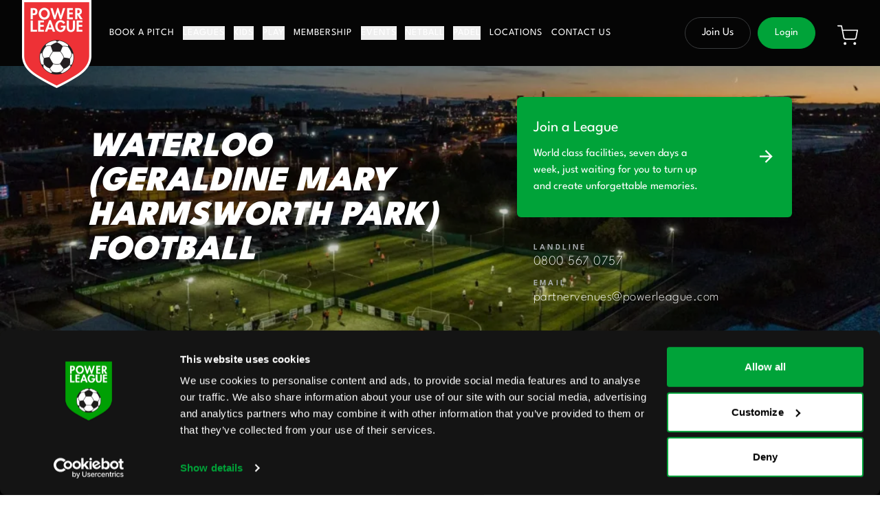

--- FILE ---
content_type: text/html; charset=UTF-8
request_url: https://www.powerleague.com/location/waterloo-geraldine-mary-harmsworth-park-football
body_size: 77939
content:

    <!doctype html>
            <html class="html wp-singular page-template page-template-tmpl-location page-template-tmpl-location-php page page-id-773 wp-theme-pegasus" lang="">
        <head>
            <meta charset="UTF-8" /><meta http-equiv="X-UA-Compatible" content="IE=edge"><meta name="viewport" content="width=device-width, initial-scale=1.0, maximum-scale=5.0, user-scalable=yes, minimal-ui"><meta name="apple-mobile-web-app-capable" content="yes"><meta name="mobile-web-app-capable" content="yes"><meta name='robots' content='index, follow, max-image-preview:large, max-snippet:-1, max-video-preview:-1' />
<link rel="apple-touch-icon" sizes="180x180" href="/apple-touch-icon.png"><link rel="icon" type="image/png" sizes="32x32" href="/favicon-32x32.png"><link rel="icon" type="image/png" sizes="16x16" href="/favicon-16x16.png"><link rel="manifest" href="/site.webmanifest"><link rel="mask-icon" href="/safari-pinned-tab-green.svg" ><meta name="msapplication-TileColor" content="#000000"><meta name="theme-color" content="#000000">
	<!-- This site is optimized with the Yoast SEO plugin v26.8 - https://yoast.com/product/yoast-seo-wordpress/ -->
	<title>Powerleague Waterloo Geraldine Park | 5-a-Side Football - Powerleague</title>
	<meta name="description" content="Visit Powerleague Waterloo Geraldine Park with 5-a-Side football. A fantastic hub for sports lovers and team games!" />
	<link rel="canonical" href="https://www.powerleague.com/location/waterloo-geraldine-mary-harmsworth-park-football" />
	<meta property="og:locale" content="en_GB" />
	<meta property="og:type" content="article" />
	<meta property="og:title" content="." />
	<meta property="og:url" content="https://www.powerleague.com/location" />
	<meta property="og:site_name" content="Powerleague" />
	<meta property="article:modified_time" content="2025-05-07T09:04:21+00:00" />
	<meta property="og:image" content="https://www.powerleague.com/wp-content/uploads/2025/02/1ac6c0718fc7f5d44632efc653b10869.jpg" />
	<meta property="og:image:width" content="1500" />
	<meta property="og:image:height" content="1123" />
	<meta property="og:image:type" content="image/jpeg" />
	<meta name="twitter:card" content="summary_large_image" />
	<meta name="twitter:label1" content="Estimated reading time" />
	<meta name="twitter:data1" content="1 minute" />
	<script type="application/ld+json" class="yoast-schema-graph">{"@context":"https://schema.org","@graph":[{"@type":"WebPage","@id":"https://www.powerleague.com/location","url":"https://www.powerleague.com/location","name":".","isPartOf":{"@id":"https://www.powerleague.com/#website"},"primaryImageOfPage":{"@id":"https://www.powerleague.com/location#primaryimage"},"image":{"@id":"https://www.powerleague.com/location#primaryimage"},"thumbnailUrl":"https://www.powerleague.com/wp-content/uploads/2025/02/1ac6c0718fc7f5d44632efc653b10869.jpg","datePublished":"2022-10-11T14:13:30+00:00","dateModified":"2025-05-07T09:04:21+00:00","inLanguage":"en-GB","potentialAction":[{"@type":"ReadAction","target":["https://www.powerleague.com/location"]}]},{"@type":"ImageObject","inLanguage":"en-GB","@id":"https://www.powerleague.com/location#primaryimage","url":"https://www.powerleague.com/wp-content/uploads/2025/02/1ac6c0718fc7f5d44632efc653b10869.jpg","contentUrl":"https://www.powerleague.com/wp-content/uploads/2025/02/1ac6c0718fc7f5d44632efc653b10869.jpg","width":1500,"height":1123},{"@type":"WebSite","@id":"https://www.powerleague.com/#website","url":"https://www.powerleague.com/","name":"Powerleague","description":"Champions of 5-a-side","publisher":{"@id":"https://www.powerleague.com/#organization"},"potentialAction":[{"@type":"SearchAction","target":{"@type":"EntryPoint","urlTemplate":"https://www.powerleague.com/?s={search_term_string}"},"query-input":{"@type":"PropertyValueSpecification","valueRequired":true,"valueName":"search_term_string"}}],"inLanguage":"en-GB"},{"@type":"Organization","@id":"https://www.powerleague.com/#organization","name":"Powerleague","url":"https://www.powerleague.com/","logo":{"@type":"ImageObject","inLanguage":"en-GB","@id":"https://www.powerleague.com/#/schema/logo/image/","url":"https://www.powerleague.com/wp-content/uploads/2022/11/pl_logo.png","contentUrl":"https://www.powerleague.com/wp-content/uploads/2022/11/pl_logo.png","width":226,"height":278,"caption":"Powerleague"},"image":{"@id":"https://www.powerleague.com/#/schema/logo/image/"}}]}</script>
	<!-- / Yoast SEO plugin. -->


<link rel='dns-prefetch' href='//maps.googleapis.com' />
<link rel='dns-prefetch' href='//cdnjs.cloudflare.com' />
<link rel='dns-prefetch' href='//cdn.jsdelivr.net' />
<link rel="alternate" title="oEmbed (JSON)" type="application/json+oembed" href="https://www.powerleague.com/wp-json/oembed/1.0/embed?url=https%3A%2F%2Fwww.powerleague.com%2Flocation" />
<link rel="alternate" title="oEmbed (XML)" type="text/xml+oembed" href="https://www.powerleague.com/wp-json/oembed/1.0/embed?url=https%3A%2F%2Fwww.powerleague.com%2Flocation&#038;format=xml" />
<style id='wp-img-auto-sizes-contain-inline-css' type='text/css'>
img:is([sizes=auto i],[sizes^="auto," i]){contain-intrinsic-size:3000px 1500px}
/*# sourceURL=wp-img-auto-sizes-contain-inline-css */
</style>
<style id='classic-theme-styles-inline-css' type='text/css'>
/*! This file is auto-generated */
.wp-block-button__link{color:#fff;background-color:#32373c;border-radius:9999px;box-shadow:none;text-decoration:none;padding:calc(.667em + 2px) calc(1.333em + 2px);font-size:1.125em}.wp-block-file__button{background:#32373c;color:#fff;text-decoration:none}
/*# sourceURL=/wp-includes/css/classic-themes.min.css */
</style>
<link rel='stylesheet' id='contact-form-7-css' href='https://www.powerleague.com/wp-content/plugins/contact-form-7/includes/css/styles.css' type='text/css' media='all' />
<link rel='stylesheet' id='IonIcons-Core-css' href='//cdnjs.cloudflare.com/ajax/libs/ionicons/4.5.1/css/ionicons-core.min.css?ver=2.0' type='text/css' media='all' />
<link rel='stylesheet' id='IonIcons-css' href='//cdnjs.cloudflare.com/ajax/libs/ionicons/4.5.1/css/ionicons.min.css?ver=2.0' type='text/css' media='all' />
<link id='Flatpickr-CSS-css' href='//cdn.jsdelivr.net/npm/flatpickr/dist/flatpickr.min.css?ver=2.0' type='text/css' media='all'  rel="preload" as="style" onload="this.onload=null;this.rel='stylesheet'" /><noscript><link rel='stylesheet' id='Flatpickr-CSS-css' href='//cdn.jsdelivr.net/npm/flatpickr/dist/flatpickr.min.css?ver=2.0' type='text/css' media='all' />
</noscript><link rel='stylesheet' id='Main-css' href='https://www.powerleague.com/wp-content/themes/pegasus/dist/css/main.3026e40d43bfb311981f.css' type='text/css' media='all' />
<script type="text/javascript" src="https://www.powerleague.com/wp-includes/js/jquery/jquery.min.js" id="jquery-core-js"></script>
<script type="text/javascript" src="https://www.powerleague.com/wp-includes/js/jquery/jquery-migrate.min.js" id="jquery-migrate-js"></script>
<script type="text/javascript" id="3d-flip-book-client-locale-loader-js-extra">
/* <![CDATA[ */
var FB3D_CLIENT_LOCALE = {"ajaxurl":"https://www.powerleague.com/wp-admin/admin-ajax.php","dictionary":{"Table of contents":"Table of contents","Close":"Close","Bookmarks":"Bookmarks","Thumbnails":"Thumbnails","Search":"Search","Share":"Share","Facebook":"Facebook","Twitter":"Twitter","Email":"Email","Play":"Play","Previous page":"Previous page","Next page":"Next page","Zoom in":"Zoom in","Zoom out":"Zoom out","Fit view":"Fit view","Auto play":"Auto play","Full screen":"Full screen","More":"More","Smart pan":"Smart pan","Single page":"Single page","Sounds":"Sounds","Stats":"Stats","Print":"Print","Download":"Download","Goto first page":"Goto first page","Goto last page":"Goto last page"},"images":"https://www.powerleague.com/wp-content/plugins/3d-flip-book/assets/images/","jsData":{"urls":[],"posts":{"ids_mis":[],"ids":[]},"pages":[],"firstPages":[],"bookCtrlProps":{"actions":{"mouseCmdWheelZoom":{"enabled":"0"}},"flushed":true},"bookTemplates":[]},"key":"3d-flip-book","pdfJS":{"pdfJsLib":"https://www.powerleague.com/wp-content/plugins/3d-flip-book/assets/js/pdf.min.js?ver=4.3.136","pdfJsWorker":"https://www.powerleague.com/wp-content/plugins/3d-flip-book/assets/js/pdf.worker.js?ver=4.3.136","stablePdfJsLib":"https://www.powerleague.com/wp-content/plugins/3d-flip-book/assets/js/stable/pdf.min.js?ver=2.5.207","stablePdfJsWorker":"https://www.powerleague.com/wp-content/plugins/3d-flip-book/assets/js/stable/pdf.worker.js?ver=2.5.207","pdfJsCMapUrl":"https://www.powerleague.com/wp-content/plugins/3d-flip-book/assets/cmaps/"},"cacheurl":"https://www.powerleague.com/wp-content/uploads/3d-flip-book/cache/","pluginsurl":"https://www.powerleague.com/wp-content/plugins/","pluginurl":"https://www.powerleague.com/wp-content/plugins/3d-flip-book/","thumbnailSize":{"width":"150","height":"150"},"version":"1.16.16"};
//# sourceURL=3d-flip-book-client-locale-loader-js-extra
/* ]]> */
</script>
<script type="text/javascript" src="https://www.powerleague.com/wp-content/plugins/3d-flip-book/assets/js/client-locale-loader.js" id="3d-flip-book-client-locale-loader-js" async="async" data-wp-strategy="async"></script>
<link rel="https://api.w.org/" href="https://www.powerleague.com/wp-json/" /><link rel="alternate" title="JSON" type="application/json" href="https://www.powerleague.com/wp-json/wp/v2/pages/773" /><link rel="EditURI" type="application/rsd+xml" title="RSD" href="https://www.powerleague.com/xmlrpc.php?rsd" />
<link rel='shortlink' href='https://www.powerleague.com/?p=773' />
<!-- Stream WordPress user activity plugin v4.1.1 -->
<link rel="preload" href="https://www.powerleague.com/wp-content/themes/pegasus/dist/fonts/LeagueSpartan-Black.woff2" as="font" type="font/woff2" crossorigin="anonymous"><link rel="preload" href="https://www.powerleague.com/wp-content/themes/pegasus/dist/fonts/LeagueSpartan-ExtraLight.woff2" as="font" type="font/woff2" crossorigin="anonymous"><link rel="preload" href="https://www.powerleague.com/wp-content/themes/pegasus/dist/fonts/LeagueSpartan-Regular.woff2" as="font" type="font/woff2" crossorigin="anonymous"><link rel="preload" href="https://www.powerleague.com/wp-content/themes/pegasus/dist/fonts/LeagueSpartan-SemiBold.woff2" as="font" type="font/woff2" crossorigin="anonymous"><script type="text/javascript">var ajaxurl = "https://www.powerleague.com/wp-admin/admin-ajax.php",locationcode = "en-gb"</script><meta name="referrer" content="same-origin"><script type="text/javascript">console.log("Powerleague build version: 1.1.0-prod.143");</script><!-- Google Tag Manager -->
<script>(function(w,d,s,l,i){w[l]=w[l]||[];w[l].push({'gtm.start':
new Date().getTime(),event:'gtm.js'});var f=d.getElementsByTagName(s)[0],
j=d.createElement(s),dl=l!='dataLayer'?'&l='+l:'';j.async=true;j.src=
'https://www.googletagmanager.com/gtm.js?id='+i+dl;f.parentNode.insertBefore(j,f);
})(window,document,'script','dataLayer','GTM-N67CB4X');</script>
<!-- End Google Tag Manager -->
<meta name="google-site-verification" content="xmqXNf8bedOVPjFFqQgDgP-2ZtU_50LkbHyVqXASbLY" />

<!-- Start VWO Async SmartCode -->
<link rel="preconnect" href="https://dev.visualwebsiteoptimizer.com" />
<script type='text/javascript' id='vwoCode'>
window._vwo_code || (function() {
var account_id=793297,
version=2.0,
settings_tolerance=2000,
hide_element='body',
hide_element_style = 'opacity:0 !important;filter:alpha(opacity=0) !important;background:none !important',
/* DO NOT EDIT BELOW THIS LINE */
f=false,w=window,d=document,v=d.querySelector('#vwoCode'),cK='_vwo_'+account_id+'_settings',cc={};try{var c=JSON.parse(localStorage.getItem('_vwo_'+account_id+'_config'));cc=c&&typeof c==='object'?c:{}}catch(e){}var stT=cc.stT==='session'?w.sessionStorage:w.localStorage;code={use_existing_jquery:function(){return typeof use_existing_jquery!=='undefined'?use_existing_jquery:undefined},library_tolerance:function(){return typeof library_tolerance!=='undefined'?library_tolerance:undefined},settings_tolerance:function(){return cc.sT||settings_tolerance},hide_element_style:function(){return'{'+(cc.hES||hide_element_style)+'}'},hide_element:function(){return typeof cc.hE==='string'?cc.hE:hide_element},getVersion:function(){return version},finish:function(){if(!f){f=true;var e=d.getElementById('_vis_opt_path_hides');if(e)e.parentNode.removeChild(e)}},finished:function(){return f},load:function(e){var t=this.getSettings(),n=d.createElement('script'),i=this;if(t){n.textContent=t;d.getElementsByTagName('head')[0].appendChild(n);if(!w.VWO||VWO.caE){stT.removeItem(cK);i.load(e)}}else{n.fetchPriority='high';n.src=e;n.type='text/javascript';n.onerror=function(){_vwo_code.finish()};d.getElementsByTagName('head')[0].appendChild(n)}},getSettings:function(){try{var e=stT.getItem(cK);if(!e){return}e=JSON.parse(e);if(Date.now()>e.e){stT.removeItem(cK);return}return e.s}catch(e){return}},init:function(){if(d.URL.indexOf('__vwo_disable__')>-1)return;var e=this.settings_tolerance();w._vwo_settings_timer=setTimeout(function(){_vwo_code.finish();stT.removeItem(cK)},e);var t=d.currentScript,n=d.createElement('style'),i=this.hide_element(),r=t&&!t.async&&i?i+this.hide_element_style():'',c=d.getElementsByTagName('head')[0];n.setAttribute('id','_vis_opt_path_hides');v&&n.setAttribute('nonce',v.nonce);n.setAttribute('type','text/css');if(n.styleSheet)n.styleSheet.cssText=r;else n.appendChild(d.createTextNode(r));c.appendChild(n);this.load('https://dev.visualwebsiteoptimizer.com/j.php?a='+account_id+'&u='+encodeURIComponent(d.URL)+'&vn='+version)}};w._vwo_code=code;code.init();})();
</script>
<!-- End VWO Async SmartCode -->
        <style id='global-styles-inline-css' type='text/css'>
:root{--wp--preset--aspect-ratio--square: 1;--wp--preset--aspect-ratio--4-3: 4/3;--wp--preset--aspect-ratio--3-4: 3/4;--wp--preset--aspect-ratio--3-2: 3/2;--wp--preset--aspect-ratio--2-3: 2/3;--wp--preset--aspect-ratio--16-9: 16/9;--wp--preset--aspect-ratio--9-16: 9/16;--wp--preset--color--black: #000000;--wp--preset--color--cyan-bluish-gray: #abb8c3;--wp--preset--color--white: #ffffff;--wp--preset--color--pale-pink: #f78da7;--wp--preset--color--vivid-red: #cf2e2e;--wp--preset--color--luminous-vivid-orange: #ff6900;--wp--preset--color--luminous-vivid-amber: #fcb900;--wp--preset--color--light-green-cyan: #7bdcb5;--wp--preset--color--vivid-green-cyan: #00d084;--wp--preset--color--pale-cyan-blue: #8ed1fc;--wp--preset--color--vivid-cyan-blue: #0693e3;--wp--preset--color--vivid-purple: #9b51e0;--wp--preset--gradient--vivid-cyan-blue-to-vivid-purple: linear-gradient(135deg,rgb(6,147,227) 0%,rgb(155,81,224) 100%);--wp--preset--gradient--light-green-cyan-to-vivid-green-cyan: linear-gradient(135deg,rgb(122,220,180) 0%,rgb(0,208,130) 100%);--wp--preset--gradient--luminous-vivid-amber-to-luminous-vivid-orange: linear-gradient(135deg,rgb(252,185,0) 0%,rgb(255,105,0) 100%);--wp--preset--gradient--luminous-vivid-orange-to-vivid-red: linear-gradient(135deg,rgb(255,105,0) 0%,rgb(207,46,46) 100%);--wp--preset--gradient--very-light-gray-to-cyan-bluish-gray: linear-gradient(135deg,rgb(238,238,238) 0%,rgb(169,184,195) 100%);--wp--preset--gradient--cool-to-warm-spectrum: linear-gradient(135deg,rgb(74,234,220) 0%,rgb(151,120,209) 20%,rgb(207,42,186) 40%,rgb(238,44,130) 60%,rgb(251,105,98) 80%,rgb(254,248,76) 100%);--wp--preset--gradient--blush-light-purple: linear-gradient(135deg,rgb(255,206,236) 0%,rgb(152,150,240) 100%);--wp--preset--gradient--blush-bordeaux: linear-gradient(135deg,rgb(254,205,165) 0%,rgb(254,45,45) 50%,rgb(107,0,62) 100%);--wp--preset--gradient--luminous-dusk: linear-gradient(135deg,rgb(255,203,112) 0%,rgb(199,81,192) 50%,rgb(65,88,208) 100%);--wp--preset--gradient--pale-ocean: linear-gradient(135deg,rgb(255,245,203) 0%,rgb(182,227,212) 50%,rgb(51,167,181) 100%);--wp--preset--gradient--electric-grass: linear-gradient(135deg,rgb(202,248,128) 0%,rgb(113,206,126) 100%);--wp--preset--gradient--midnight: linear-gradient(135deg,rgb(2,3,129) 0%,rgb(40,116,252) 100%);--wp--preset--font-size--small: 13px;--wp--preset--font-size--medium: 20px;--wp--preset--font-size--large: 36px;--wp--preset--font-size--x-large: 42px;--wp--preset--spacing--20: 0.44rem;--wp--preset--spacing--30: 0.67rem;--wp--preset--spacing--40: 1rem;--wp--preset--spacing--50: 1.5rem;--wp--preset--spacing--60: 2.25rem;--wp--preset--spacing--70: 3.38rem;--wp--preset--spacing--80: 5.06rem;--wp--preset--shadow--natural: 6px 6px 9px rgba(0, 0, 0, 0.2);--wp--preset--shadow--deep: 12px 12px 50px rgba(0, 0, 0, 0.4);--wp--preset--shadow--sharp: 6px 6px 0px rgba(0, 0, 0, 0.2);--wp--preset--shadow--outlined: 6px 6px 0px -3px rgb(255, 255, 255), 6px 6px rgb(0, 0, 0);--wp--preset--shadow--crisp: 6px 6px 0px rgb(0, 0, 0);}:where(.is-layout-flex){gap: 0.5em;}:where(.is-layout-grid){gap: 0.5em;}body .is-layout-flex{display: flex;}.is-layout-flex{flex-wrap: wrap;align-items: center;}.is-layout-flex > :is(*, div){margin: 0;}body .is-layout-grid{display: grid;}.is-layout-grid > :is(*, div){margin: 0;}:where(.wp-block-columns.is-layout-flex){gap: 2em;}:where(.wp-block-columns.is-layout-grid){gap: 2em;}:where(.wp-block-post-template.is-layout-flex){gap: 1.25em;}:where(.wp-block-post-template.is-layout-grid){gap: 1.25em;}.has-black-color{color: var(--wp--preset--color--black) !important;}.has-cyan-bluish-gray-color{color: var(--wp--preset--color--cyan-bluish-gray) !important;}.has-white-color{color: var(--wp--preset--color--white) !important;}.has-pale-pink-color{color: var(--wp--preset--color--pale-pink) !important;}.has-vivid-red-color{color: var(--wp--preset--color--vivid-red) !important;}.has-luminous-vivid-orange-color{color: var(--wp--preset--color--luminous-vivid-orange) !important;}.has-luminous-vivid-amber-color{color: var(--wp--preset--color--luminous-vivid-amber) !important;}.has-light-green-cyan-color{color: var(--wp--preset--color--light-green-cyan) !important;}.has-vivid-green-cyan-color{color: var(--wp--preset--color--vivid-green-cyan) !important;}.has-pale-cyan-blue-color{color: var(--wp--preset--color--pale-cyan-blue) !important;}.has-vivid-cyan-blue-color{color: var(--wp--preset--color--vivid-cyan-blue) !important;}.has-vivid-purple-color{color: var(--wp--preset--color--vivid-purple) !important;}.has-black-background-color{background-color: var(--wp--preset--color--black) !important;}.has-cyan-bluish-gray-background-color{background-color: var(--wp--preset--color--cyan-bluish-gray) !important;}.has-white-background-color{background-color: var(--wp--preset--color--white) !important;}.has-pale-pink-background-color{background-color: var(--wp--preset--color--pale-pink) !important;}.has-vivid-red-background-color{background-color: var(--wp--preset--color--vivid-red) !important;}.has-luminous-vivid-orange-background-color{background-color: var(--wp--preset--color--luminous-vivid-orange) !important;}.has-luminous-vivid-amber-background-color{background-color: var(--wp--preset--color--luminous-vivid-amber) !important;}.has-light-green-cyan-background-color{background-color: var(--wp--preset--color--light-green-cyan) !important;}.has-vivid-green-cyan-background-color{background-color: var(--wp--preset--color--vivid-green-cyan) !important;}.has-pale-cyan-blue-background-color{background-color: var(--wp--preset--color--pale-cyan-blue) !important;}.has-vivid-cyan-blue-background-color{background-color: var(--wp--preset--color--vivid-cyan-blue) !important;}.has-vivid-purple-background-color{background-color: var(--wp--preset--color--vivid-purple) !important;}.has-black-border-color{border-color: var(--wp--preset--color--black) !important;}.has-cyan-bluish-gray-border-color{border-color: var(--wp--preset--color--cyan-bluish-gray) !important;}.has-white-border-color{border-color: var(--wp--preset--color--white) !important;}.has-pale-pink-border-color{border-color: var(--wp--preset--color--pale-pink) !important;}.has-vivid-red-border-color{border-color: var(--wp--preset--color--vivid-red) !important;}.has-luminous-vivid-orange-border-color{border-color: var(--wp--preset--color--luminous-vivid-orange) !important;}.has-luminous-vivid-amber-border-color{border-color: var(--wp--preset--color--luminous-vivid-amber) !important;}.has-light-green-cyan-border-color{border-color: var(--wp--preset--color--light-green-cyan) !important;}.has-vivid-green-cyan-border-color{border-color: var(--wp--preset--color--vivid-green-cyan) !important;}.has-pale-cyan-blue-border-color{border-color: var(--wp--preset--color--pale-cyan-blue) !important;}.has-vivid-cyan-blue-border-color{border-color: var(--wp--preset--color--vivid-cyan-blue) !important;}.has-vivid-purple-border-color{border-color: var(--wp--preset--color--vivid-purple) !important;}.has-vivid-cyan-blue-to-vivid-purple-gradient-background{background: var(--wp--preset--gradient--vivid-cyan-blue-to-vivid-purple) !important;}.has-light-green-cyan-to-vivid-green-cyan-gradient-background{background: var(--wp--preset--gradient--light-green-cyan-to-vivid-green-cyan) !important;}.has-luminous-vivid-amber-to-luminous-vivid-orange-gradient-background{background: var(--wp--preset--gradient--luminous-vivid-amber-to-luminous-vivid-orange) !important;}.has-luminous-vivid-orange-to-vivid-red-gradient-background{background: var(--wp--preset--gradient--luminous-vivid-orange-to-vivid-red) !important;}.has-very-light-gray-to-cyan-bluish-gray-gradient-background{background: var(--wp--preset--gradient--very-light-gray-to-cyan-bluish-gray) !important;}.has-cool-to-warm-spectrum-gradient-background{background: var(--wp--preset--gradient--cool-to-warm-spectrum) !important;}.has-blush-light-purple-gradient-background{background: var(--wp--preset--gradient--blush-light-purple) !important;}.has-blush-bordeaux-gradient-background{background: var(--wp--preset--gradient--blush-bordeaux) !important;}.has-luminous-dusk-gradient-background{background: var(--wp--preset--gradient--luminous-dusk) !important;}.has-pale-ocean-gradient-background{background: var(--wp--preset--gradient--pale-ocean) !important;}.has-electric-grass-gradient-background{background: var(--wp--preset--gradient--electric-grass) !important;}.has-midnight-gradient-background{background: var(--wp--preset--gradient--midnight) !important;}.has-small-font-size{font-size: var(--wp--preset--font-size--small) !important;}.has-medium-font-size{font-size: var(--wp--preset--font-size--medium) !important;}.has-large-font-size{font-size: var(--wp--preset--font-size--large) !important;}.has-x-large-font-size{font-size: var(--wp--preset--font-size--x-large) !important;}
/*# sourceURL=global-styles-inline-css */
</style>
</head>

        <body data-territory="263" class="wp-singular page-template page-template-tmpl-location page-template-tmpl-location-php page page-id-773 wp-theme-pegasus  " data-site-setup=''>
				<div x-data="loadingPageCover()">
    <div x-show="show" class="absolute bottom-0 top-0 left-0 right-0 bg-black z-[99999]">
    </div>
</div>

        <!-- Google Tag Manager (noscript) -->
<noscript><iframe src="https://www.googletagmanager.com/ns.html?id=GTM-N67CB4X"
height="0" width="0" style="display:none;visibility:hidden"></iframe></noscript>
<!-- End Google Tag Manager (noscript) -->
        <header id="page-header" class="relative z-page-header">
                                            <section id="page-nav-container" class="Site__Navigation fixed top-0 left-0 w-full z-[3000]" x-data="navigation()" @click.away="(open = null, sub_nav = [], myAccountMenuOpen = false)" @scroll.window="menuScrolling()">
	<div class="nav-container flex justify-between relative z-20">
		<div class="Site__Navigation-logo-container">
			<a href="https://www.powerleague.com/">
				<img width="1398" height="1772" class="w-auto lazy" alt="PL-PP-Logo" src="https://www.powerleague.com/wp-content/uploads/2025/01/PL-PP-Logo-150x150.webp" data-src="https://www.powerleague.com/wp-content/uploads/2025/01/PL-PP-Logo.webp" data-srcset="https://www.powerleague.com/wp-content/uploads/2025/01/PL-PP-Logo-237x300.webp 237w, https://www.powerleague.com/wp-content/uploads/2025/01/PL-PP-Logo-808x1024.webp 808w, https://www.powerleague.com/wp-content/uploads/2025/01/PL-PP-Logo-768x973.webp 768w, https://www.powerleague.com/wp-content/uploads/2025/01/PL-PP-Logo.webp 1398w" data-sizes="(min-width: 1199px) 808px, (min-width: 992px) 768px, (min-width: 767px) 237px, (min-width: 375px) 100vw" :class="scrolled ? 'max-h-[4rem]' : 'max-h-[5rem] md:max-h-[7rem] lg:max-h-[8rem] xl:max-h-[9rem]'"  />
			</a>
		</div>
									<nav class="Site__Navigation-navigation hidden md:block flex-1" :class="scrolled ? 'scrolled h-[70px]' : 'h-24'">
					<ul class="navigation-links md:flex items-center flex-1 h-full">
																					<li class="relative py-0">
									<a href="https://www.powerleague.com/booking/find-location" class="whitespace-nowrap text-white uppercase" >
										Book a pitch
									</a>
								</li>
																												<li class="relative py-0">
									<button @click="toggleOpen(283), toggleMenu(283)" type="button" class="whitespace-nowrap text-white uppercase">
										Leagues
									</button>
									<div x-show="open === 283" class="absolute z-10 transform -mx-2 left-0 mt-3 flex items-start">
										<div x-show="open && toggleSubMenu(283)"
     x-cloak
     x-transition:enter="transition ease-out duration-200"
     x-transition:enter-start="opacity-0 translate-y-2"
     x-transition:enter-end="opacity-100 translate-y-0"
     x-transition:leave="transition ease-in duration-150"
     x-transition:leave-start="opacity-100 translate-y-0"
     x-transition:leave-end="opacity-0 translate-y-2"
     class="Navigation__Sub-Menu relative min-w-[225px] transform -translate-x-6 mx-2 top-0 rounded-md bg-greyscale-grey-07 border border-greyscale-grey-05">
    <ul class="">
                    <li class="relative pl-0 py-0">
                <a href="https://www.powerleague.com/local-football-leagues" class="group block w-full desktop-navigation-link px-4 py-3 hover:bg-greyscale-grey-05 transition duration-300 ease-in-out " >
                    <span class="nav-title flex">
                                                Local Football Leagues
                    </span>
                    
                                    </a>
            </li>

                    <li class="relative pl-0 py-0">
                <a href="https://www.powerleague.com/5-a-side-leagues-near-me/?search_league_type_category=MFB" class="group block w-full desktop-navigation-link px-4 py-3 hover:bg-greyscale-grey-05 transition duration-300 ease-in-out " >
                    <span class="nav-title flex">
                                                Men's Football
                    </span>
                    
                                    </a>
            </li>

                    <li class="relative pl-0 py-0">
                <a href="https://www.powerleague.com/5-a-side-leagues-near-me/?search_league_type_category=MXD" class="group block w-full desktop-navigation-link px-4 py-3 hover:bg-greyscale-grey-05 transition duration-300 ease-in-out " >
                    <span class="nav-title flex">
                                                Mixed Football
                    </span>
                    
                                    </a>
            </li>

                    <li class="relative pl-0 py-0">
                <a href="https://www.powerleague.com/5-a-side-leagues-near-me/?search_league_type_category=NEB" class="group block w-full desktop-navigation-link px-4 py-3 hover:bg-greyscale-grey-05 transition duration-300 ease-in-out " >
                    <span class="nav-title flex">
                                                Netball
                    </span>
                    
                                    </a>
            </li>

                    <li class="relative pl-0 py-0">
                <a href="https://www.powerleague.com/5-a-side-leagues-near-me/?search_league_type_category=STF" class="group block w-full desktop-navigation-link px-4 py-3 hover:bg-greyscale-grey-05 transition duration-300 ease-in-out " >
                    <span class="nav-title flex">
                                                Student's Football
                    </span>
                    
                                    </a>
            </li>

                    <li class="relative pl-0 py-0">
                <a href="https://www.powerleague.com/5-a-side-leagues-near-me/?search_league_type_category=WFB" class="group block w-full desktop-navigation-link px-4 py-3 hover:bg-greyscale-grey-05 transition duration-300 ease-in-out " >
                    <span class="nav-title flex">
                                                Women's Football
                    </span>
                    
                                    </a>
            </li>

                    <li class="relative pl-0 py-0">
                <a href="https://www.powerleague.com/5-a-side-leagues-near-me/?search_league_type_category=YTF" class="group block w-full desktop-navigation-link px-4 py-3 hover:bg-greyscale-grey-05 transition duration-300 ease-in-out " >
                    <span class="nav-title flex">
                                                Youth Football
                    </span>
                    
                                    </a>
            </li>

                    <li class="relative pl-0 py-0">
                <a href="https://www.powerleague.com/5-a-side-referees" class="group block w-full desktop-navigation-link px-4 py-3 hover:bg-greyscale-grey-05 transition duration-300 ease-in-out " >
                    <span class="nav-title flex">
                                                Referees
                    </span>
                    
                                    </a>
            </li>

                    <li class="relative pl-0 py-0">
                <a href="https://www.powerleague.com/5-a-side-leagues-near-me" class="group block w-full desktop-navigation-link px-4 py-3 hover:bg-greyscale-grey-05 transition duration-300 ease-in-out " >
                    <span class="nav-title flex">
                                                Results & Fixtures
                    </span>
                    
                                    </a>
            </li>

                    <li class="relative pl-0 py-0">
                <a href="https://www.powerleague.com/5-a-side-leagues-near-me" class="group block w-full desktop-navigation-link px-4 py-3 hover:bg-greyscale-grey-05 transition duration-300 ease-in-out border-t border-brand-pl-logo-green" >
                    <span class="nav-title flex">
                                                <span class="pr-2 relative top-1">
                            <img width="16" height="16" class="w-4 h-4 min-w-[16px] lazy" alt="Icon-material-search" src="https://www.powerleague.com/wp-content/uploads/2022/09/Icon-material-search.svg" data-src="https://www.powerleague.com/wp-content/uploads/2022/09/Icon-material-search.svg"  />
                        </span>  
                                                Join/Find a League
                    </span>
                    
                                    </a>
            </li>

            </ul>
</div>
									</div>
								</li>
																												<li class="relative py-0">
									<button @click="toggleOpen(11780), toggleMenu(11780)" type="button" class="whitespace-nowrap text-white uppercase">
										Kids
									</button>
									<div x-show="open === 11780" class="absolute z-10 transform -mx-2 left-0 mt-3 flex items-start">
										<div x-show="open && toggleSubMenu(11780)"
     x-cloak
     x-transition:enter="transition ease-out duration-200"
     x-transition:enter-start="opacity-0 translate-y-2"
     x-transition:enter-end="opacity-100 translate-y-0"
     x-transition:leave="transition ease-in duration-150"
     x-transition:leave-start="opacity-100 translate-y-0"
     x-transition:leave-end="opacity-0 translate-y-2"
     class="Navigation__Sub-Menu relative min-w-[225px] transform -translate-x-6 mx-2 top-0 rounded-md bg-greyscale-grey-07 border border-greyscale-grey-05">
    <ul class="">
                    <li class="relative pl-0 py-0">
                <a href="https://www.powerleague.com/junior-football-training" class="group block w-full desktop-navigation-link px-4 py-3 hover:bg-greyscale-grey-05 transition duration-300 ease-in-out " >
                    <span class="nav-title flex">
                                                Kids Coaching
                    </span>
                    
                                    </a>
            </li>

                    <li class="relative pl-0 py-0">
                <a href="https://www.powerleague.com/football-holiday-camps" class="group block w-full desktop-navigation-link px-4 py-3 hover:bg-greyscale-grey-05 transition duration-300 ease-in-out " >
                    <span class="nav-title flex">
                                                Kids Holiday Camps
                    </span>
                    
                                    </a>
            </li>

                    <li class="relative pl-0 py-0">
                <a href="https://www.powerleague.com/football-birthday-party" class="group block w-full desktop-navigation-link px-4 py-3 hover:bg-greyscale-grey-05 transition duration-300 ease-in-out " >
                    <span class="nav-title flex">
                                                Kids Parties
                    </span>
                    
                                    </a>
            </li>

            </ul>
</div>
									</div>
								</li>
																												<li class="relative py-0">
									<button @click="toggleOpen(285), toggleMenu(285)" type="button" class="whitespace-nowrap text-white uppercase">
										Play
									</button>
									<div x-show="open === 285" class="absolute z-10 transform -mx-2 left-0 mt-3 flex items-start">
										<div x-show="open && toggleSubMenu(285)"
     x-cloak
     x-transition:enter="transition ease-out duration-200"
     x-transition:enter-start="opacity-0 translate-y-2"
     x-transition:enter-end="opacity-100 translate-y-0"
     x-transition:leave="transition ease-in duration-150"
     x-transition:leave-start="opacity-100 translate-y-0"
     x-transition:leave-end="opacity-0 translate-y-2"
     class="Navigation__Sub-Menu relative min-w-[225px] transform -translate-x-6 mx-2 top-0 rounded-md bg-greyscale-grey-07 border border-greyscale-grey-05">
    <ul class="">
                    <li class="relative pl-0 py-0">
                <a href="https://www.powerleague.com/transfer-market" class="group block w-full desktop-navigation-link px-4 py-3 hover:bg-greyscale-grey-05 transition duration-300 ease-in-out " >
                    <span class="nav-title flex">
                                                <span class="pr-2 relative top-1">
                            <img width="16" height="16" class="w-4 h-4 min-w-[16px] lazy" alt="Icon-material-search" src="https://www.powerleague.com/wp-content/uploads/2022/09/Icon-material-search.svg" data-src="https://www.powerleague.com/wp-content/uploads/2022/09/Icon-material-search.svg"  />
                        </span>  
                                                Transfer Market
                    </span>
                    
                                    </a>
            </li>

                    <li class="relative pl-0 py-0">
                <a href="https://www.powerleague.com/bubble-football" class="group block w-full desktop-navigation-link px-4 py-3 hover:bg-greyscale-grey-05 transition duration-300 ease-in-out border-t border-brand-pl-logo-green" >
                    <span class="nav-title flex">
                                                Bubble Football
                    </span>
                    
                                    </a>
            </li>

                    <li class="relative pl-0 py-0">
                <a href="https://www.powerleague.com/mixed-football-leagues" class="group block w-full desktop-navigation-link px-4 py-3 hover:bg-greyscale-grey-05 transition duration-300 ease-in-out " >
                    <span class="nav-title flex">
                                                Mixed Football
                    </span>
                    
                                    </a>
            </li>

                    <li class="relative pl-0 py-0">
                <a href="https://www.powerleague.com/student-5-a-side" class="group block w-full desktop-navigation-link px-4 py-3 hover:bg-greyscale-grey-05 transition duration-300 ease-in-out " >
                    <span class="nav-title flex">
                                                Student Football
                    </span>
                    
                                    </a>
            </li>

                    <li class="relative pl-0 py-0">
                <a href="https://www.powerleague.com/veterans-football" class="group block w-full desktop-navigation-link px-4 py-3 hover:bg-greyscale-grey-05 transition duration-300 ease-in-out " >
                    <span class="nav-title flex">
                                                Veterans Football
                    </span>
                    
                                    </a>
            </li>

                    <li class="relative pl-0 py-0">
                <a href="https://www.powerleague.com/walking-football" class="group block w-full desktop-navigation-link px-4 py-3 hover:bg-greyscale-grey-05 transition duration-300 ease-in-out " >
                    <span class="nav-title flex">
                                                Walking Football
                    </span>
                    
                                    </a>
            </li>

                    <li class="relative pl-0 py-0">
                <a href="https://www.powerleague.com/womens-football" class="group block w-full desktop-navigation-link px-4 py-3 hover:bg-greyscale-grey-05 transition duration-300 ease-in-out " >
                    <span class="nav-title flex">
                                                Women’s Football
                    </span>
                    
                                    </a>
            </li>

                    <li class="relative pl-0 py-0">
                <a href="https://www.powerleague.com/training-venues" class="group block w-full desktop-navigation-link px-4 py-3 hover:bg-greyscale-grey-05 transition duration-300 ease-in-out " >
                    <span class="nav-title flex">
                                                Youth Football
                    </span>
                    
                                    </a>
            </li>

                    <li class="relative pl-0 py-0">
                <a href="https://www.powerleague.com/football-tournaments" class="group block w-full desktop-navigation-link px-4 py-3 hover:bg-greyscale-grey-05 transition duration-300 ease-in-out border-t border-brand-pl-logo-green" >
                    <span class="nav-title flex">
                                                <span class="pr-2 relative top-1">
                            <img width="16" height="16" class="w-4 h-4 min-w-[16px] lazy" alt="_Profiles_LR-022" src="https://www.powerleague.com/wp-content/uploads/2022/09/Profiles_LR-022.svg" data-src="https://www.powerleague.com/wp-content/uploads/2022/09/Profiles_LR-022.svg"  />
                        </span>  
                                                Tournaments
                    </span>
                    
                                    </a>
            </li>

            </ul>
</div>
									</div>
								</li>
																												<li class="relative py-0">
									<a href="https://www.powerleague.com/membership" class="whitespace-nowrap text-white uppercase" >
										Membership
									</a>
								</li>
																												<li class="relative py-0">
									<button @click="toggleOpen(286), toggleMenu(286)" type="button" class="whitespace-nowrap text-white uppercase">
										Events
									</button>
									<div x-show="open === 286" class="absolute z-10 transform -mx-2 left-0 mt-3 flex items-start">
										<div x-show="open && toggleSubMenu(286)"
     x-cloak
     x-transition:enter="transition ease-out duration-200"
     x-transition:enter-start="opacity-0 translate-y-2"
     x-transition:enter-end="opacity-100 translate-y-0"
     x-transition:leave="transition ease-in duration-150"
     x-transition:leave-start="opacity-100 translate-y-0"
     x-transition:leave-end="opacity-0 translate-y-2"
     class="Navigation__Sub-Menu relative min-w-[225px] transform -translate-x-6 mx-2 top-0 rounded-md bg-greyscale-grey-07 border border-greyscale-grey-05">
    <ul class="">
                    <li class="relative pl-0 py-0">
                <a href="https://www.powerleague.com/team-building-days" class="group block w-full desktop-navigation-link px-4 py-3 hover:bg-greyscale-grey-05 transition duration-300 ease-in-out " >
                    <span class="nav-title flex">
                                                Corporate Days
                    </span>
                    
                                    </a>
            </li>

                    <li class="relative pl-0 py-0">
                <a href="https://www.powerleague.com/function-room-hire" class="group block w-full desktop-navigation-link px-4 py-3 hover:bg-greyscale-grey-05 transition duration-300 ease-in-out " >
                    <span class="nav-title flex">
                                                Venue Hire
                    </span>
                    
                                    </a>
            </li>

                    <li class="relative pl-0 py-0">
                <a href="https://www.powerleague.com/remote-workspace" class="group block w-full desktop-navigation-link px-4 py-3 hover:bg-greyscale-grey-05 transition duration-300 ease-in-out " >
                    <span class="nav-title flex">
                                                Working Spaces
                    </span>
                    
                                    </a>
            </li>

            </ul>
</div>
									</div>
								</li>
																												<li class="relative py-0">
									<button @click="toggleOpen(7013), toggleMenu(7013)" type="button" class="whitespace-nowrap text-white uppercase">
										Netball
									</button>
									<div x-show="open === 7013" class="absolute z-10 transform -mx-2 left-0 mt-3 flex items-start">
										<div x-show="open && toggleSubMenu(7013)"
     x-cloak
     x-transition:enter="transition ease-out duration-200"
     x-transition:enter-start="opacity-0 translate-y-2"
     x-transition:enter-end="opacity-100 translate-y-0"
     x-transition:leave="transition ease-in duration-150"
     x-transition:leave-start="opacity-100 translate-y-0"
     x-transition:leave-end="opacity-0 translate-y-2"
     class="Navigation__Sub-Menu relative min-w-[225px] transform -translate-x-6 mx-2 top-0 rounded-md bg-greyscale-grey-07 border border-greyscale-grey-05">
    <ul class="">
                    <li class="relative pl-0 py-0">
                <a href="https://www.powerleague.com/netball" class="group block w-full desktop-navigation-link px-4 py-3 hover:bg-greyscale-grey-05 transition duration-300 ease-in-out " >
                    <span class="nav-title flex">
                                                Netball
                    </span>
                    
                                    </a>
            </li>

                    <li class="relative pl-0 py-0">
                <a href="https://www.powerleague.com/mixed-netball" class="group block w-full desktop-navigation-link px-4 py-3 hover:bg-greyscale-grey-05 transition duration-300 ease-in-out " >
                    <span class="nav-title flex">
                                                Mixed Netball
                    </span>
                    
                                    </a>
            </li>

                    <li class="relative pl-0 py-0">
                <a href="https://www.powerleague.com/local-netball-leagues-london" class="group block w-full desktop-navigation-link px-4 py-3 hover:bg-greyscale-grey-05 transition duration-300 ease-in-out " >
                    <span class="nav-title flex">
                                                London Leagues
                    </span>
                    
                                    </a>
            </li>

                    <li class="relative pl-0 py-0">
                <a href="https://www.powerleague.com/local-netball-leagues-leeds" class="group block w-full desktop-navigation-link px-4 py-3 hover:bg-greyscale-grey-05 transition duration-300 ease-in-out " >
                    <span class="nav-title flex">
                                                Leeds Leagues
                    </span>
                    
                                    </a>
            </li>

                    <li class="relative pl-0 py-0">
                <a href="https://www.powerleague.com/local-netball-leagues-manchester" class="group block w-full desktop-navigation-link px-4 py-3 hover:bg-greyscale-grey-05 transition duration-300 ease-in-out " >
                    <span class="nav-title flex">
                                                Manchester Leagues
                    </span>
                    
                                    </a>
            </li>

                    <li class="relative pl-0 py-0">
                <a href="https://www.powerleague.com/netball-meet-the-team" class="group block w-full desktop-navigation-link px-4 py-3 hover:bg-greyscale-grey-05 transition duration-300 ease-in-out " >
                    <span class="nav-title flex">
                                                Meet The Team
                    </span>
                    
                                    </a>
            </li>

                    <li class="relative pl-0 py-0">
                <a href="https://www.powerleague.com/netball-tournaments" class="group block w-full desktop-navigation-link px-4 py-3 hover:bg-greyscale-grey-05 transition duration-300 ease-in-out border-t border-brand-pl-logo-green" >
                    <span class="nav-title flex">
                                                <span class="pr-2 relative top-1">
                            <img width="16" height="16" class="w-4 h-4 min-w-[16px] lazy" alt="_Profiles_LR-022" src="https://www.powerleague.com/wp-content/uploads/2022/09/Profiles_LR-022.svg" data-src="https://www.powerleague.com/wp-content/uploads/2022/09/Profiles_LR-022.svg"  />
                        </span>  
                                                Tournaments
                    </span>
                    
                                    </a>
            </li>

            </ul>
</div>
									</div>
								</li>
																												<li class="relative py-0">
									<button @click="toggleOpen(6105), toggleMenu(6105)" type="button" class="whitespace-nowrap text-white uppercase">
										Padel
									</button>
									<div x-show="open === 6105" class="absolute z-10 transform -mx-2 left-0 mt-3 flex items-start">
										<div x-show="open && toggleSubMenu(6105)"
     x-cloak
     x-transition:enter="transition ease-out duration-200"
     x-transition:enter-start="opacity-0 translate-y-2"
     x-transition:enter-end="opacity-100 translate-y-0"
     x-transition:leave="transition ease-in duration-150"
     x-transition:leave-start="opacity-100 translate-y-0"
     x-transition:leave-end="opacity-0 translate-y-2"
     class="Navigation__Sub-Menu relative min-w-[225px] transform -translate-x-6 mx-2 top-0 rounded-md bg-greyscale-grey-07 border border-greyscale-grey-05">
    <ul class="">
                    <li class="relative pl-0 py-0">
                <a href="https://www.powerleague.com/padel" class="group block w-full desktop-navigation-link px-4 py-3 hover:bg-greyscale-grey-05 transition duration-300 ease-in-out " >
                    <span class="nav-title flex">
                                                Padel
                    </span>
                    
                                    </a>
            </li>

                    <li class="relative pl-0 py-0">
                <a href="https://www.powerleague.com/padel-leagues" class="group block w-full desktop-navigation-link px-4 py-3 hover:bg-greyscale-grey-05 transition duration-300 ease-in-out " >
                    <span class="nav-title flex">
                                                Padel Leagues
                    </span>
                    
                                    </a>
            </li>

                    <li class="relative pl-0 py-0">
                <a href="https://www.powerleague.com/padel-birmingham" class="group block w-full desktop-navigation-link px-4 py-3 hover:bg-greyscale-grey-05 transition duration-300 ease-in-out border-t border-brand-pl-logo-green" >
                    <span class="nav-title flex">
                                                Birmingham
                    </span>
                    
                                    </a>
            </li>

                    <li class="relative pl-0 py-0">
                <a href="https://www.powerleague.com/padel-manchester" class="group block w-full desktop-navigation-link px-4 py-3 hover:bg-greyscale-grey-05 transition duration-300 ease-in-out " >
                    <span class="nav-title flex">
                                                Manchester
                    </span>
                    
                                    </a>
            </li>

                    <li class="relative pl-0 py-0">
                <a href="https://www.powerleague.com/padel-paisley" class="group block w-full desktop-navigation-link px-4 py-3 hover:bg-greyscale-grey-05 transition duration-300 ease-in-out " >
                    <span class="nav-title flex">
                                                Paisley
                    </span>
                    
                                    </a>
            </li>

                    <li class="relative pl-0 py-0">
                <a href="https://www.powerleague.com/padel-portobello-edinburgh" class="group block w-full desktop-navigation-link px-4 py-3 hover:bg-greyscale-grey-05 transition duration-300 ease-in-out " >
                    <span class="nav-title flex">
                                                Portobello
                    </span>
                    
                                    </a>
            </li>

                    <li class="relative pl-0 py-0">
                <a href="https://www.powerleague.com/padel-romford" class="group block w-full desktop-navigation-link px-4 py-3 hover:bg-greyscale-grey-05 transition duration-300 ease-in-out " >
                    <span class="nav-title flex">
                                                Romford
                    </span>
                    
                                    </a>
            </li>

                    <li class="relative pl-0 py-0">
                <a href="https://www.powerleague.com/padel-shoreditch" class="group block w-full desktop-navigation-link px-4 py-3 hover:bg-greyscale-grey-05 transition duration-300 ease-in-out " >
                    <span class="nav-title flex">
                                                Shoreditch
                    </span>
                    
                                    </a>
            </li>

                    <li class="relative pl-0 py-0">
                <a href="https://www.powerleague.com/padel-sighthill" class="group block w-full desktop-navigation-link px-4 py-3 hover:bg-greyscale-grey-05 transition duration-300 ease-in-out " >
                    <span class="nav-title flex">
                                                Sighthill
                    </span>
                    
                                    </a>
            </li>

                    <li class="relative pl-0 py-0">
                <a href="https://www.powerleague.com/padel-stoke" class="group block w-full desktop-navigation-link px-4 py-3 hover:bg-greyscale-grey-05 transition duration-300 ease-in-out border-t border-brand-pl-logo-green" >
                    <span class="nav-title flex">
                                                Stoke (Coming Soon)
                    </span>
                    
                                    </a>
            </li>

                    <li class="relative pl-0 py-0">
                <a href="https://www.powerleague.com/padel-watford" class="group block w-full desktop-navigation-link px-4 py-3 hover:bg-greyscale-grey-05 transition duration-300 ease-in-out " >
                    <span class="nav-title flex">
                                                Watford (Coming Soon)
                    </span>
                    
                                    </a>
            </li>

            </ul>
</div>
									</div>
								</li>
																												<li class="relative py-0">
									<a href="https://www.powerleague.com/our-locations" class="whitespace-nowrap text-white uppercase" >
										Locations
									</a>
								</li>
																												<li class="relative py-0">
									<a href="/contact-us" class="whitespace-nowrap text-white uppercase" >
										Contact us
									</a>
								</li>
																		</ul>
				</nav>
						<div class="Site__Navigation-action-buttons flex items-center justify-end" :class="scrolled ? 'h-[64px] md:h-[70px]' : 'h-20 md:h-24'">
									<a href="#" class="login-button hidden md:block mr-2.5" x-show="!authTokens" data-pegasus-login-modal="create">
						<span class="hidden lg:block">Join Us</span>
						<span class="lg:hidden">Register</span>
					</a>
													<a href="#" class="button-green hover:text-white items-center" data-pegasus-login-modal="login" x-show="!authTokens">Login</a>
													<div class="relative hidden md:block" x-show="authTokens">
						<button type="button" class="my-account-button default ml-10" @click.prevent="myAccountMenuOpen = !myAccountMenuOpen" :class="myAccountMenuOpen ? 'open' : ''">
							<template x-if="typeof userName !== 'undefined' && userName !== null">
								<div class="flex items-center">
									<span class="initials w-10 h-10 rounded-full overflow-hidden flex items-center justify-center mr-2" :class="userName.membershipType === 'Membership' ? 'member' : 'not-member' ">
										<span x-text="userName.initials" class="uppercase text-brand-pl-logo-green"></span>
									</span>
									<span x-text="userName.first_name" class="px-1"></span>
								</div>
							</template>
							<template x-if="typeof userName === 'undefined' || userName === null">
								Profile
							</template>
						</button>

						<div class="bg-white pt-5 pb-2.5 rounded-sm shadow-sm absolute bottom-0 right-0 transform translate-y-[calc(100%+20px)] min-w-[16.6vw] mt-10" x-show="myAccountMenuOpen" x-cloak x-transition:enter="transition ease-out duration-200" x-transition:enter-start="opacity-0 translate-y-2" x-transition:enter-end="opacity-100 translate-y-[calc(100%+20px)]" x-transition:leave="transition ease-in duration-150" x-transition:leave-start="opacity-100 translate-y-[calc(100%+20px)]" x-transition:leave-end="opacity-0 translate-y-2">
							<ul class="p-0 m-0">
																	<li class="p-0 m-0">
										<a href="https://www.powerleague.com/profile/" class="flex items-center py-3.5 px-6 hover:bg-brand-pl-logo-green hover:border-brand-pl-logo-green  hover:bg-opacity-20 border-l-2 border-transparent  text-content-dark">
																							<img src="https://www.powerleague.com/wp-content/uploads/2023/08/my-account.svg" alt="" class="w-5 h-auto mr-4">
																						<span class="mr-2 whitespace-nowrap">
												My Details
											</span>
										</a>
									</li>
																	<li class="p-0 m-0">
										<a href="https://www.powerleague.com/profile/?active_page=bookings" class="flex items-center py-3.5 px-6 hover:bg-brand-pl-logo-green hover:border-brand-pl-logo-green  hover:bg-opacity-20 border-l-2 border-transparent  text-content-dark">
																							<img src="https://www.powerleague.com/wp-content/uploads/2023/08/my-bookings.svg" alt="" class="w-5 h-auto mr-4">
																						<span class="mr-2 whitespace-nowrap">
												My Bookings
											</span>
										</a>
									</li>
																	<li class="p-0 m-0">
										<a href="https://www.powerleague.com/profile?active_page=kids_profiles" class="flex items-center py-3.5 px-6 hover:bg-brand-pl-logo-green hover:border-brand-pl-logo-green  hover:bg-opacity-20 border-l-2 border-transparent  text-content-dark">
																							<img src="https://www.powerleague.com/wp-content/uploads/2025/06/Kids-Profiles.svg" alt="" class="w-5 h-auto mr-4">
																						<span class="mr-2 whitespace-nowrap">
												Kids Profiles
											</span>
										</a>
									</li>
																	<li class="p-0 m-0">
										<a href="https://www.powerleague.com/profile/?active_page=teams" class="flex items-center py-3.5 px-6 hover:bg-brand-pl-logo-green hover:border-brand-pl-logo-green  hover:bg-opacity-20 border-l-2 border-transparent  text-content-dark">
																							<img src="https://www.powerleague.com/wp-content/uploads/2023/08/my-teams.svg" alt="" class="w-5 h-auto mr-4">
																						<span class="mr-2 whitespace-nowrap">
												My Teams
											</span>
										</a>
									</li>
																	<li class="p-0 m-0">
										<a href="https://www.powerleague.com/profile?active_page=membership" class="flex items-center py-3.5 px-6 hover:bg-brand-pl-logo-green hover:border-brand-pl-logo-green  hover:bg-opacity-20 border-l-2 border-transparent  text-content-dark">
																							<img src="https://www.powerleague.com/wp-content/uploads/2025/11/membership-icon.svg" alt="" class="w-5 h-auto mr-4">
																						<span class="mr-2 whitespace-nowrap">
												Membership
											</span>
										</a>
									</li>
																	<li class="p-0 m-0">
										<a href="https://www.powerleague.com/profile/?active_page=leagues" class="flex items-center py-3.5 px-6 hover:bg-brand-pl-logo-green hover:border-brand-pl-logo-green  hover:bg-opacity-20 border-l-2 border-transparent  text-content-dark">
																							<img src="https://www.powerleague.com/wp-content/uploads/2024/08/My-Leagues-Trophy.svg" alt="" class="w-5 h-auto mr-4">
																						<span class="mr-2 whitespace-nowrap">
												My Leagues
											</span>
										</a>
									</li>
																	<li class="p-0 m-0">
										<a href="https://www.powerleague.com/profile?active_page=league_applications" class="flex items-center py-3.5 px-6 hover:bg-brand-pl-logo-green hover:border-brand-pl-logo-green  hover:bg-opacity-20 border-l-2 border-transparent  text-content-dark">
																							<img src="https://www.powerleague.com/wp-content/uploads/2024/07/waiting-list.svg" alt="" class="w-5 h-auto mr-4">
																						<span class="mr-2 whitespace-nowrap">
												League Applications
											</span>
										</a>
									</li>
																	<li class="p-0 m-0">
										<a href="https://www.powerleague.com/profile/?active_page=payment_methods" class="flex items-center py-3.5 px-6 hover:bg-brand-pl-logo-green hover:border-brand-pl-logo-green  hover:bg-opacity-20 border-l-2 border-transparent  text-content-dark">
																							<img src="https://www.powerleague.com/wp-content/uploads/2023/08/payment-methods.svg" alt="" class="w-5 h-auto mr-4">
																						<span class="mr-2 whitespace-nowrap">
												Payment Methods
											</span>
										</a>
									</li>
																<li class="p-0 m-0 border-t border-greyscale-grey-01 border-opacity-30">
									<a href="#" @click.prevent="logOut()" class="flex items-center py-3.5 px-6 border-l-2 border-transparent text-content-dark ">
										<div class="icon-wrap">
    <img src="https://www.powerleague.com/wp-content/themes/pegasus/build/global/img/icons/logout.svg" class="icon !w-5 !h-auto mr-4"   />
</div>

										<span class="mr-2 whitespace-nowrap">
											Log Out
										</span>
									</a>
								</li>
							</ul>
						</div>

					</div>

																	<div class="Site__Navigation-basket flex items-center mr-7 md:mr-0 md:ml-8" :class="scrolled ? 'h-[64px] md:h-[70px]' : 'h-20 md:h-24'">
						<div class="w-full">
			<a x-data="basketSummary( 'https://www.powerleague.com/wp-admin/admin-ajax.php')"  data-instance-params="{&quot;party_results_basket&quot;:false,&quot;camp_results_basket&quot;:false,&quot;debug&quot;:1,&quot;cookie_name&quot;:&quot;CurrentSummary&quot;,&quot;booking_cookie_name&quot;:&quot;Basket&quot;,&quot;site_domain&quot;:&quot;www.powerleague.com&quot;,&quot;checkout_url&quot;:&quot;https:\/\/www.powerleague.com\/checkout\/payment\/&quot;,&quot;login_url&quot;:&quot;https:\/\/www.powerleague.com\/login\/&quot;,&quot;referrer_url&quot;:&quot;https:\/\/www.powerleague.com\/location\/waterloo-geraldine-mary-harmsworth-park-football&quot;,&quot;root&quot;:&quot;https:\/\/www.powerleague.com\/wp-admin\/admin-ajax.php&quot;,&quot;empty_basket_text&quot;:&quot;The basket is empty&quot;,&quot;review_header&quot;:&quot;&quot;,&quot;continue_label&quot;:&quot;Continue Shopping&quot;,&quot;checkout_label&quot;:&quot;Go To Checkout&quot;,&quot;view_label&quot;:&quot;View my basket&quot;,&quot;party_message&quot;:&quot;&quot;,&quot;camp_message&quot;:&quot;&quot;,&quot;show_actions&quot;:null,&quot;show_timer&quot;:true,&quot;single_edit_button&quot;:false,&quot;modal&quot;:null,&quot;basket_url&quot;:&quot;https:\/\/www.powerleague.com\/checkout\/basket&quot;,&quot;item_type&quot;:&quot;&quot;,&quot;only_timer&quot;:false,&quot;empty_basket_message&quot;:&quot;Your basket is now empty.&quot;,&quot;missing_basket_item_message&quot;:&quot;Some items in your basket are no longer available.&quot;,&quot;edit_team_label&quot;:&quot;Edit&quot;}" href="https://www.powerleague.com/checkout/basket" data-pegasus-modal="Modal Modal--BasketSummary" data-pegasus-modal-basket>
	<div class="cursor-pointer relative">
		<div class="icon-wrap">
    <img src="https://www.powerleague.com/wp-content/themes/pegasus/build/global/img/icons/basket.svg" class="icon icon--basket" alt="Open basket"  />
</div>

		<div class="flex justify-center absolute top-2 -right-[13px] bg-green text-white rounded-full w-[22px] h-[22px] border-2 border-black" x-text="window.basketComponent.itemCount()" x-show="window.basketComponent.itemCount() > 0"></div>
	</div>
</a>
	</div>

					</div>
					<button @click="[(mobMenuOpen = !mobMenuOpen), (mobMenuOpen ? lockScroll() : unlockScroll())]" type="button" class="md:hidden group transition ease-in-out duration-300 transform translate-y-1 relative h-12 w-11 py-4 ml-2 focus:outline-none" :aria-expanded="mobMenuOpen" aria-expanded="false">
						<div class="w-full h-full relative">
							<span class="block bg-content-light w-6 h-0.5 absolute left-1/2 top-0 transform -translate-x-1/2 z-10 transition duration-300" :class="mobMenuOpen ? 'rotate-45 translate-y-1.5' : '-translate-y-1/2'"></span>
							<span class="block bg-content-light w-6 h-0.5 absolute left-1/2 top-1/2 transform -translate-x-1/2 -translate-y-1/2 z-10 transition duration-300" :class="mobMenuOpen ? 'opacity-0' : 'opacity-100'"></span>
							<span class="block bg-content-light w-6 h-0.5 absolute left-1/2 top-full transform -translate-x-1/2 z-10 transition duration-300" :class="mobMenuOpen ? '-rotate-45 -translate-y-[10px]' : '-translate-y-1/2'"></span>
						</div>

						<span class="sr-only">Open menu</span>
					</button>
							</div>
			</div>

	<div class="Site__Navigation-navigation-background absolute top-0 left-0 w-full" :class="scrolled ? 'opacity-100 h-[64px] md:h-[70px]' : 'opacity-100 h-20 md:h-24'" :style="scrolled ? 'background-color: #050505' : 'background-color: #050505'">
			</div>
	<div x-show="mobMenuOpen"
     x-data="{ subMenuOpen: null }"
     x-transition:enter="transition ease-out duration-200"
     x-transition:enter-start="translate-x-full"
     x-transition:enter-end="translate-x-0"
     x-transition:leave="transition ease-in duration-150"
     x-transition:leave-start="translate-x-0"
     x-transition:leave-end="translate-x-full"
     class="mobile-nav absolute pt-16 transform top-0 left-0 md:hidden h-screen w-screen z-10 bg-black">
    <div class="h-screen nav-container mx-auto relative overflow-scroll hide-scroll">
        <div class="main-links-container pb-72">
            <div class="pt-10 pb-5">
                <div class="flex -mx-1.5">
                                            <a href="#" class="flex-1 mx-1.5 p-2.5 rounded-full bg-white border border-white text-content-dark text-center" x-show="!authTokens" data-pegasus-login-modal="create">
                        Join Us
                        </a>
                                                                <a href="#" class="flex-1 mx-1.5 p-2.5 rounded-full border border-white text-content-light text-center" data-pegasus-login-modal="login" x-show="!authTokens">Login</a>
                                    </div>
                                    <div class="relative" x-show="authTokens" :class="subMenuOpen !== null && !myAccountMenuOpen ? 'opacity-50' : 'opacity-100'">
                        <button type="button" @click.prevent="myAccountMenuOpen = !myAccountMenuOpen" class="mobile-link w-full flex items-center justify-between whitespace-nowrap" :class="myAccountMenuOpen ? 'open' : ''">
                            <template x-if="typeof userName !== 'undefined' && userName !== null">
                                <div class="flex items-center">
                                    <span class="initials bg-pale-green w-10 h-10 rounded-full overflow-hidden flex items-center justify-center mr-2" :class="userName.membershipType === 'Membership' ? 'member' : 'not-member' ">
                                        <span x-text="userName.initials" class="uppercase text-brand-pl-logo-green" ></span>
                                    </span>
                                    <span x-text="userName.first_name" class="mobile-link px-1"></span>
                                </div>
                            </template>
                            <template x-if="typeof userName === 'undefined' || userName === null">
                                Profile
                            </template>
                            <i class="icon ion-ios-arrow-down z-0 transform transition duration-300" :class="myAccountMenuOpen ? 'rotate-180' : ''"></i>
                        </button>

                        <div class="pt-5 pb-2.5 relative mobile-link"
                            x-show="myAccountMenuOpen"
                            x-cloak
                            x-collapse>
                            <ul class="p-0 m-0">
                                                                <li class="p-0 m-0 sub-link">
                                    <a href="https://www.powerleague.com/profile/" class="flex items-center py-3.5 text-content-light">
                                                                                    <img src="https://www.powerleague.com/wp-content/uploads/2023/08/my-account.svg" alt="" class="w-5 h-auto ml-1 mr-6 invert">
                                                                                <span class="whitespace-nowrap">
                                            My Details
                                        </span>
                                    </a>
                                </li>
                                                                <li class="p-0 m-0 sub-link">
                                    <a href="https://www.powerleague.com/profile/?active_page=bookings" class="flex items-center py-3.5 text-content-light">
                                                                                    <img src="https://www.powerleague.com/wp-content/uploads/2023/08/my-bookings.svg" alt="" class="w-5 h-auto ml-1 mr-6 invert">
                                                                                <span class="whitespace-nowrap">
                                            My Bookings
                                        </span>
                                    </a>
                                </li>
                                                                <li class="p-0 m-0 sub-link">
                                    <a href="https://www.powerleague.com/profile?active_page=kids_profiles" class="flex items-center py-3.5 text-content-light">
                                                                                    <img src="https://www.powerleague.com/wp-content/uploads/2025/06/Kids-Profiles.svg" alt="" class="w-5 h-auto ml-1 mr-6 invert">
                                                                                <span class="whitespace-nowrap">
                                            Kids Profiles
                                        </span>
                                    </a>
                                </li>
                                                                <li class="p-0 m-0 sub-link">
                                    <a href="https://www.powerleague.com/profile/?active_page=teams" class="flex items-center py-3.5 text-content-light">
                                                                                    <img src="https://www.powerleague.com/wp-content/uploads/2023/08/my-teams.svg" alt="" class="w-5 h-auto ml-1 mr-6 invert">
                                                                                <span class="whitespace-nowrap">
                                            My Teams
                                        </span>
                                    </a>
                                </li>
                                                                <li class="p-0 m-0 sub-link">
                                    <a href="https://www.powerleague.com/profile?active_page=membership" class="flex items-center py-3.5 text-content-light">
                                                                                    <img src="https://www.powerleague.com/wp-content/uploads/2025/11/membership-icon.svg" alt="" class="w-5 h-auto ml-1 mr-6 invert">
                                                                                <span class="whitespace-nowrap">
                                            Membership
                                        </span>
                                    </a>
                                </li>
                                                                <li class="p-0 m-0 sub-link">
                                    <a href="https://www.powerleague.com/profile/?active_page=leagues" class="flex items-center py-3.5 text-content-light">
                                                                                    <img src="https://www.powerleague.com/wp-content/uploads/2024/08/My-Leagues-Trophy.svg" alt="" class="w-5 h-auto ml-1 mr-6 invert">
                                                                                <span class="whitespace-nowrap">
                                            My Leagues
                                        </span>
                                    </a>
                                </li>
                                                                <li class="p-0 m-0 sub-link">
                                    <a href="https://www.powerleague.com/profile?active_page=league_applications" class="flex items-center py-3.5 text-content-light">
                                                                                    <img src="https://www.powerleague.com/wp-content/uploads/2024/07/waiting-list.svg" alt="" class="w-5 h-auto ml-1 mr-6 invert">
                                                                                <span class="whitespace-nowrap">
                                            League Applications
                                        </span>
                                    </a>
                                </li>
                                                                <li class="p-0 m-0 sub-link">
                                    <a href="https://www.powerleague.com/profile/?active_page=payment_methods" class="flex items-center py-3.5 text-content-light">
                                                                                    <img src="https://www.powerleague.com/wp-content/uploads/2023/08/payment-methods.svg" alt="" class="w-5 h-auto ml-1 mr-6 invert">
                                                                                <span class="whitespace-nowrap">
                                            Payment Methods
                                        </span>
                                    </a>
                                </li>
                                                                <li class="p-0 m-0 sub-link">
                                    <a href="#" @click.prevent="logOut()" class="flex items-center py-3.5 text-content-light ">
                                        <span class="pl-2 pr-4"><div class="icon-wrap">
    <img src="https://www.powerleague.com/wp-content/themes/pegasus/build/global/img/icons/logout.svg" class="icon icon--small-alt brightness-0 invert"   />
</div>
</span>
                                        <span class="whitespace-nowrap">
                                            Log Out
                                        </span>
                                    </a>
                                </li>
                            </ul>
                        </div>
                    </div>
                            </div>
            <ul class="pb-3">
                                                        <li class="pl-0 py-0 mobile-link " :class="subMenuOpen === null ? 'opacity-100' : 'opacity-50'">
                        <a href="https://www.powerleague.com/booking/find-location" class="py-3 block transition duration-500 ease-in-out" >
                            <span class="nav-title flex">
                                                                Book a pitch
                            </span>
                        </a>
                    </li>
                                                                                                                                                                                                                                                                                                                                                                                                                                                                                                                                                                            <li x-init="'' ? subMenuOpen = 'Leagues' : ''" class="mobile-link pl-0 py-0 " :class="(subMenuOpen === null || subMenuOpen === 'Leagues') ? 'opacity-100' : 'opacity-50'">
                        <button @click="subMenuOpen === 'Leagues' ? subMenuOpen = null : subMenuOpen = 'Leagues'" type="button" class="py-3 w-full flex items-center justify-between whitespace-nowrap transition duration-500 ease-in-out focus:outline-none">
                            <span class="nav-title flex">
                                                                Leagues
                            </span>
                            <i class="icon ion-ios-arrow-down z-0 transform transition duration-300" :class="subMenuOpen === 'Leagues' ? 'rotate-180' : ''"></i>
                        </button>

                        <ul x-ref="panel"
                                class="overflow-hidden"
                                :class="open ? 'pb-10' : ''"
                                x-show="subMenuOpen === 'Leagues'" x-collapse>
                                                                    <li class="sub-link py-2">
                                        <a href="https://www.powerleague.com/local-football-leagues" class="" >
                                            <span class="nav-title flex">
                                                                                                Local Football Leagues
                                            </span>
                                        </a>
                                    </li>
                                                                    <li class="sub-link py-2">
                                        <a href="https://www.powerleague.com/5-a-side-leagues-near-me/?search_league_type_category=MFB" class="" >
                                            <span class="nav-title flex">
                                                                                                Men's Football
                                            </span>
                                        </a>
                                    </li>
                                                                    <li class="sub-link py-2">
                                        <a href="https://www.powerleague.com/5-a-side-leagues-near-me/?search_league_type_category=MXD" class="" >
                                            <span class="nav-title flex">
                                                                                                Mixed Football
                                            </span>
                                        </a>
                                    </li>
                                                                    <li class="sub-link py-2">
                                        <a href="https://www.powerleague.com/5-a-side-leagues-near-me/?search_league_type_category=NEB" class="" >
                                            <span class="nav-title flex">
                                                                                                Netball
                                            </span>
                                        </a>
                                    </li>
                                                                    <li class="sub-link py-2">
                                        <a href="https://www.powerleague.com/5-a-side-leagues-near-me/?search_league_type_category=STF" class="" >
                                            <span class="nav-title flex">
                                                                                                Student's Football
                                            </span>
                                        </a>
                                    </li>
                                                                    <li class="sub-link py-2">
                                        <a href="https://www.powerleague.com/5-a-side-leagues-near-me/?search_league_type_category=WFB" class="" >
                                            <span class="nav-title flex">
                                                                                                Women's Football
                                            </span>
                                        </a>
                                    </li>
                                                                    <li class="sub-link py-2">
                                        <a href="https://www.powerleague.com/5-a-side-leagues-near-me/?search_league_type_category=YTF" class="" >
                                            <span class="nav-title flex">
                                                                                                Youth Football
                                            </span>
                                        </a>
                                    </li>
                                                                    <li class="sub-link py-2">
                                        <a href="https://www.powerleague.com/5-a-side-referees" class="" >
                                            <span class="nav-title flex">
                                                                                                Referees
                                            </span>
                                        </a>
                                    </li>
                                                                    <li class="sub-link py-2">
                                        <a href="https://www.powerleague.com/5-a-side-leagues-near-me" class="" >
                                            <span class="nav-title flex">
                                                                                                Results & Fixtures
                                            </span>
                                        </a>
                                    </li>
                                                                    <li class="sub-link py-2">
                                        <a href="https://www.powerleague.com/5-a-side-leagues-near-me" class="" >
                                            <span class="nav-title flex">
                                                                                                <span class="pr-2 relative top-0.5">
                                                    <img width="16.719" height="16.719" class="attachment-full size-full lazy" alt="Icon-material-search" src="https://www.powerleague.com/wp-content/uploads/2022/09/Icon-material-search.svg" data-src="https://www.powerleague.com/wp-content/uploads/2022/09/Icon-material-search.svg"  />
                                                </span>
                                                                                                Join/Find a League
                                            </span>
                                        </a>
                                    </li>
                                                            </ul>
                    </li>
                                                                                                                                                                                                                                                        <li x-init="'' ? subMenuOpen = 'Kids' : ''" class="mobile-link pl-0 py-0 " :class="(subMenuOpen === null || subMenuOpen === 'Kids') ? 'opacity-100' : 'opacity-50'">
                        <button @click="subMenuOpen === 'Kids' ? subMenuOpen = null : subMenuOpen = 'Kids'" type="button" class="py-3 w-full flex items-center justify-between whitespace-nowrap transition duration-500 ease-in-out focus:outline-none">
                            <span class="nav-title flex">
                                                                Kids
                            </span>
                            <i class="icon ion-ios-arrow-down z-0 transform transition duration-300" :class="subMenuOpen === 'Kids' ? 'rotate-180' : ''"></i>
                        </button>

                        <ul x-ref="panel"
                                class="overflow-hidden"
                                :class="open ? 'pb-10' : ''"
                                x-show="subMenuOpen === 'Kids'" x-collapse>
                                                                    <li class="sub-link py-2">
                                        <a href="https://www.powerleague.com/junior-football-training" class="" >
                                            <span class="nav-title flex">
                                                                                                Kids Coaching
                                            </span>
                                        </a>
                                    </li>
                                                                    <li class="sub-link py-2">
                                        <a href="https://www.powerleague.com/football-holiday-camps" class="" >
                                            <span class="nav-title flex">
                                                                                                Kids Holiday Camps
                                            </span>
                                        </a>
                                    </li>
                                                                    <li class="sub-link py-2">
                                        <a href="https://www.powerleague.com/football-birthday-party" class="" >
                                            <span class="nav-title flex">
                                                                                                Kids Parties
                                            </span>
                                        </a>
                                    </li>
                                                            </ul>
                    </li>
                                                                                                                                                                                                                                                                                                                                                                                                                                                                                                                                <li x-init="'' ? subMenuOpen = 'Play' : ''" class="mobile-link pl-0 py-0 " :class="(subMenuOpen === null || subMenuOpen === 'Play') ? 'opacity-100' : 'opacity-50'">
                        <button @click="subMenuOpen === 'Play' ? subMenuOpen = null : subMenuOpen = 'Play'" type="button" class="py-3 w-full flex items-center justify-between whitespace-nowrap transition duration-500 ease-in-out focus:outline-none">
                            <span class="nav-title flex">
                                                                Play
                            </span>
                            <i class="icon ion-ios-arrow-down z-0 transform transition duration-300" :class="subMenuOpen === 'Play' ? 'rotate-180' : ''"></i>
                        </button>

                        <ul x-ref="panel"
                                class="overflow-hidden"
                                :class="open ? 'pb-10' : ''"
                                x-show="subMenuOpen === 'Play'" x-collapse>
                                                                    <li class="sub-link py-2">
                                        <a href="https://www.powerleague.com/transfer-market" class="" >
                                            <span class="nav-title flex">
                                                                                                <span class="pr-2 relative top-0.5">
                                                    <img width="16.719" height="16.719" class="attachment-full size-full lazy" alt="Icon-material-search" src="https://www.powerleague.com/wp-content/uploads/2022/09/Icon-material-search.svg" data-src="https://www.powerleague.com/wp-content/uploads/2022/09/Icon-material-search.svg"  />
                                                </span>
                                                                                                Transfer Market
                                            </span>
                                        </a>
                                    </li>
                                                                    <li class="sub-link py-2">
                                        <a href="https://www.powerleague.com/bubble-football" class="" >
                                            <span class="nav-title flex">
                                                                                                Bubble Football
                                            </span>
                                        </a>
                                    </li>
                                                                    <li class="sub-link py-2">
                                        <a href="https://www.powerleague.com/mixed-football-leagues" class="" >
                                            <span class="nav-title flex">
                                                                                                Mixed Football
                                            </span>
                                        </a>
                                    </li>
                                                                    <li class="sub-link py-2">
                                        <a href="https://www.powerleague.com/student-5-a-side" class="" >
                                            <span class="nav-title flex">
                                                                                                Student Football
                                            </span>
                                        </a>
                                    </li>
                                                                    <li class="sub-link py-2">
                                        <a href="https://www.powerleague.com/veterans-football" class="" >
                                            <span class="nav-title flex">
                                                                                                Veterans Football
                                            </span>
                                        </a>
                                    </li>
                                                                    <li class="sub-link py-2">
                                        <a href="https://www.powerleague.com/walking-football" class="" >
                                            <span class="nav-title flex">
                                                                                                Walking Football
                                            </span>
                                        </a>
                                    </li>
                                                                    <li class="sub-link py-2">
                                        <a href="https://www.powerleague.com/womens-football" class="" >
                                            <span class="nav-title flex">
                                                                                                Women’s Football
                                            </span>
                                        </a>
                                    </li>
                                                                    <li class="sub-link py-2">
                                        <a href="https://www.powerleague.com/training-venues" class="" >
                                            <span class="nav-title flex">
                                                                                                Youth Football
                                            </span>
                                        </a>
                                    </li>
                                                                    <li class="sub-link py-2">
                                        <a href="https://www.powerleague.com/football-tournaments" class="" >
                                            <span class="nav-title flex">
                                                                                                <span class="pr-2 relative top-0.5">
                                                    <img width="14.117" height="17.581" class="attachment-full size-full lazy" alt="_Profiles_LR-022" src="https://www.powerleague.com/wp-content/uploads/2022/09/Profiles_LR-022.svg" data-src="https://www.powerleague.com/wp-content/uploads/2022/09/Profiles_LR-022.svg"  />
                                                </span>
                                                                                                Tournaments
                                            </span>
                                        </a>
                                    </li>
                                                            </ul>
                    </li>
                                                                            <li class="pl-0 py-0 mobile-link " :class="subMenuOpen === null ? 'opacity-100' : 'opacity-50'">
                        <a href="https://www.powerleague.com/membership" class="py-3 block transition duration-500 ease-in-out" >
                            <span class="nav-title flex">
                                                                Membership
                            </span>
                        </a>
                    </li>
                                                                                                                                                                                                                                                        <li x-init="'' ? subMenuOpen = 'Events' : ''" class="mobile-link pl-0 py-0 " :class="(subMenuOpen === null || subMenuOpen === 'Events') ? 'opacity-100' : 'opacity-50'">
                        <button @click="subMenuOpen === 'Events' ? subMenuOpen = null : subMenuOpen = 'Events'" type="button" class="py-3 w-full flex items-center justify-between whitespace-nowrap transition duration-500 ease-in-out focus:outline-none">
                            <span class="nav-title flex">
                                                                Events
                            </span>
                            <i class="icon ion-ios-arrow-down z-0 transform transition duration-300" :class="subMenuOpen === 'Events' ? 'rotate-180' : ''"></i>
                        </button>

                        <ul x-ref="panel"
                                class="overflow-hidden"
                                :class="open ? 'pb-10' : ''"
                                x-show="subMenuOpen === 'Events'" x-collapse>
                                                                    <li class="sub-link py-2">
                                        <a href="https://www.powerleague.com/team-building-days" class="" >
                                            <span class="nav-title flex">
                                                                                                Corporate Days
                                            </span>
                                        </a>
                                    </li>
                                                                    <li class="sub-link py-2">
                                        <a href="https://www.powerleague.com/function-room-hire" class="" >
                                            <span class="nav-title flex">
                                                                                                Venue Hire
                                            </span>
                                        </a>
                                    </li>
                                                                    <li class="sub-link py-2">
                                        <a href="https://www.powerleague.com/remote-workspace" class="" >
                                            <span class="nav-title flex">
                                                                                                Working Spaces
                                            </span>
                                        </a>
                                    </li>
                                                            </ul>
                    </li>
                                                                                                                                                                                                                                                                                                                                                                                                                                        <li x-init="'' ? subMenuOpen = 'Netball' : ''" class="mobile-link pl-0 py-0 " :class="(subMenuOpen === null || subMenuOpen === 'Netball') ? 'opacity-100' : 'opacity-50'">
                        <button @click="subMenuOpen === 'Netball' ? subMenuOpen = null : subMenuOpen = 'Netball'" type="button" class="py-3 w-full flex items-center justify-between whitespace-nowrap transition duration-500 ease-in-out focus:outline-none">
                            <span class="nav-title flex">
                                                                Netball
                            </span>
                            <i class="icon ion-ios-arrow-down z-0 transform transition duration-300" :class="subMenuOpen === 'Netball' ? 'rotate-180' : ''"></i>
                        </button>

                        <ul x-ref="panel"
                                class="overflow-hidden"
                                :class="open ? 'pb-10' : ''"
                                x-show="subMenuOpen === 'Netball'" x-collapse>
                                                                    <li class="sub-link py-2">
                                        <a href="https://www.powerleague.com/netball" class="" >
                                            <span class="nav-title flex">
                                                                                                Netball
                                            </span>
                                        </a>
                                    </li>
                                                                    <li class="sub-link py-2">
                                        <a href="https://www.powerleague.com/mixed-netball" class="" >
                                            <span class="nav-title flex">
                                                                                                Mixed Netball
                                            </span>
                                        </a>
                                    </li>
                                                                    <li class="sub-link py-2">
                                        <a href="https://www.powerleague.com/local-netball-leagues-london" class="" >
                                            <span class="nav-title flex">
                                                                                                London Leagues
                                            </span>
                                        </a>
                                    </li>
                                                                    <li class="sub-link py-2">
                                        <a href="https://www.powerleague.com/local-netball-leagues-leeds" class="" >
                                            <span class="nav-title flex">
                                                                                                Leeds Leagues
                                            </span>
                                        </a>
                                    </li>
                                                                    <li class="sub-link py-2">
                                        <a href="https://www.powerleague.com/local-netball-leagues-manchester" class="" >
                                            <span class="nav-title flex">
                                                                                                Manchester Leagues
                                            </span>
                                        </a>
                                    </li>
                                                                    <li class="sub-link py-2">
                                        <a href="https://www.powerleague.com/netball-meet-the-team" class="" >
                                            <span class="nav-title flex">
                                                                                                Meet The Team
                                            </span>
                                        </a>
                                    </li>
                                                                    <li class="sub-link py-2">
                                        <a href="https://www.powerleague.com/netball-tournaments" class="" >
                                            <span class="nav-title flex">
                                                                                                <span class="pr-2 relative top-0.5">
                                                    <img width="14.117" height="17.581" class="attachment-full size-full lazy" alt="_Profiles_LR-022" src="https://www.powerleague.com/wp-content/uploads/2022/09/Profiles_LR-022.svg" data-src="https://www.powerleague.com/wp-content/uploads/2022/09/Profiles_LR-022.svg"  />
                                                </span>
                                                                                                Tournaments
                                            </span>
                                        </a>
                                    </li>
                                                            </ul>
                    </li>
                                                                                                                                                                                                                                                                                                                                                                                                                                                                                                                                                                                                                        <li x-init="'' ? subMenuOpen = 'Padel' : ''" class="mobile-link pl-0 py-0 " :class="(subMenuOpen === null || subMenuOpen === 'Padel') ? 'opacity-100' : 'opacity-50'">
                        <button @click="subMenuOpen === 'Padel' ? subMenuOpen = null : subMenuOpen = 'Padel'" type="button" class="py-3 w-full flex items-center justify-between whitespace-nowrap transition duration-500 ease-in-out focus:outline-none">
                            <span class="nav-title flex">
                                                                Padel
                            </span>
                            <i class="icon ion-ios-arrow-down z-0 transform transition duration-300" :class="subMenuOpen === 'Padel' ? 'rotate-180' : ''"></i>
                        </button>

                        <ul x-ref="panel"
                                class="overflow-hidden"
                                :class="open ? 'pb-10' : ''"
                                x-show="subMenuOpen === 'Padel'" x-collapse>
                                                                    <li class="sub-link py-2">
                                        <a href="https://www.powerleague.com/padel" class="" >
                                            <span class="nav-title flex">
                                                                                                Padel
                                            </span>
                                        </a>
                                    </li>
                                                                    <li class="sub-link py-2">
                                        <a href="https://www.powerleague.com/padel-leagues" class="" >
                                            <span class="nav-title flex">
                                                                                                Padel Leagues
                                            </span>
                                        </a>
                                    </li>
                                                                    <li class="sub-link py-2">
                                        <a href="https://www.powerleague.com/padel-birmingham" class="" >
                                            <span class="nav-title flex">
                                                                                                Birmingham
                                            </span>
                                        </a>
                                    </li>
                                                                    <li class="sub-link py-2">
                                        <a href="https://www.powerleague.com/padel-manchester" class="" >
                                            <span class="nav-title flex">
                                                                                                Manchester
                                            </span>
                                        </a>
                                    </li>
                                                                    <li class="sub-link py-2">
                                        <a href="https://www.powerleague.com/padel-paisley" class="" >
                                            <span class="nav-title flex">
                                                                                                Paisley
                                            </span>
                                        </a>
                                    </li>
                                                                    <li class="sub-link py-2">
                                        <a href="https://www.powerleague.com/padel-portobello-edinburgh" class="" >
                                            <span class="nav-title flex">
                                                                                                Portobello
                                            </span>
                                        </a>
                                    </li>
                                                                    <li class="sub-link py-2">
                                        <a href="https://www.powerleague.com/padel-romford" class="" >
                                            <span class="nav-title flex">
                                                                                                Romford
                                            </span>
                                        </a>
                                    </li>
                                                                    <li class="sub-link py-2">
                                        <a href="https://www.powerleague.com/padel-shoreditch" class="" >
                                            <span class="nav-title flex">
                                                                                                Shoreditch
                                            </span>
                                        </a>
                                    </li>
                                                                    <li class="sub-link py-2">
                                        <a href="https://www.powerleague.com/padel-sighthill" class="" >
                                            <span class="nav-title flex">
                                                                                                Sighthill
                                            </span>
                                        </a>
                                    </li>
                                                                    <li class="sub-link py-2">
                                        <a href="https://www.powerleague.com/padel-stoke" class="" >
                                            <span class="nav-title flex">
                                                                                                Stoke (Coming Soon)
                                            </span>
                                        </a>
                                    </li>
                                                                    <li class="sub-link py-2">
                                        <a href="https://www.powerleague.com/padel-watford" class="" >
                                            <span class="nav-title flex">
                                                                                                Watford (Coming Soon)
                                            </span>
                                        </a>
                                    </li>
                                                            </ul>
                    </li>
                                                                            <li class="pl-0 py-0 mobile-link " :class="subMenuOpen === null ? 'opacity-100' : 'opacity-50'">
                        <a href="https://www.powerleague.com/our-locations" class="py-3 block transition duration-500 ease-in-out" >
                            <span class="nav-title flex">
                                                                Locations
                            </span>
                        </a>
                    </li>
                                                                            <li class="pl-0 py-0 mobile-link " :class="subMenuOpen === null ? 'opacity-100' : 'opacity-50'">
                        <a href="/contact-us" class="py-3 block transition duration-500 ease-in-out" >
                            <span class="nav-title flex">
                                                                Contact us
                            </span>
                        </a>
                    </li>
                                                </ul>
        </div>
    </div>
            <div class="flex flex-col absolute transform -translate-y-full left-4 right-4 pb-48 pt-8 bg-black">
            <a href="https://www.powerleague.com/booking/find-location" class="button-green !text-[20px]" ><span class="sr-only">Find Location</span><span>Book a pitch</span></a>
        </div>
    </div>

</section>

                    </header>

        <main id="content" class="min-h-screen">
    
    <article id="page-773">
                        <section class="Tournament__Banner bg-black">
                <div class="h-24 hidden md:block">
        </div>
                <div class="relative w-full h-[22vw] min-h-[600px] md:min-h-[400px]">

                                                                        <img width="1500" height="1123" class="absolute-center w-full h-full object-cover lazy" alt="An aerial view of a well-lit soccer facility at twilight showcases three side-by-side football pitches, available for hire, with players actively engaged in matches. The surrounding cityscape is visible under the darkening sky, with lights illuminating the urban landscape. © Powerleague" src="https://www.powerleague.com/wp-content/uploads/2022/12/DJI_0090-150x150.webp" data-src="https://www.powerleague.com/wp-content/uploads/2022/12/DJI_0090.webp" data-srcset="https://www.powerleague.com/wp-content/uploads/2022/12/DJI_0090-300x225.webp 300w, https://www.powerleague.com/wp-content/uploads/2022/12/DJI_0090-1024x767.webp 1024w, https://www.powerleague.com/wp-content/uploads/2022/12/DJI_0090-768x575.webp 768w, https://www.powerleague.com/wp-content/uploads/2022/12/DJI_0090.webp 1500w" data-sizes="(min-width: 1199px) 1024px, (min-width: 992px) 768px, (min-width: 767px) 300px, (min-width: 375px) 100vw"  />
                                        <div class="w-full h-full absolute bg-black bg-opacity-20 top-0 left-0"></div>
            <div class="Tournament__Banner-content container h-full relative flex flex-col md:flex-row justify-center items-center pt-16 md:pt-0">
                <div class="w-full md:w-1/2">
                    <h1 class="heading-super-three">Waterloo (Geraldine Mary Harmsworth Park) Football</h1>
                                    </div>
                                <div class="w-full pt-8 md:pt-0 md:w-1/2 md:pl-28 xl:pl-60">
                                            <a href="https://www.powerleague.com/leagues-finder/" class="green-cta wider mb-8">
                                                                        <h3 class="heading-three">Join a League</h3>
<p>World class facilities, seven days a week, just waiting for you to turn up and create unforgettable memories.</p>

                                            </a>

                    <div class="flex flex-row md:flex-col flex-wrap">
                                                    <div class="Tournament__Banner-content-contact pr-8 md:px-6 py-1.5 flex flex-col">
                                <span class="tiny meta text-greyscale-grey">Landline</span>
                                <a href="tel:0800 567 0757" class="body-large tracking-wide">0800 567 0757</a>
                            </div>
                        
                                                    <div class="Tournament__Banner-content-contact md:px-6 py-1.5 flex flex-col">
                                <span class="tiny meta text-greyscale-grey">Email</span>
                                <a href="mailto:partnervenues@powerleague.com" class="body-large tracking-wide">partnervenues@powerleague.com</a>
                            </div>
                                            </div>
                </div>
                            </div>
        </div>
    </section>

        <section class="bg-black text-content-light pt-14 pb-32">
        <div class="container">
            <div class="flex items-start flex-col md:flex-row justify-between">
                <div class="w-full md:w-1/2 md:pr-16 ">
                    <div class="w-full bg-greyscale-grey-06 border border-greyscale-grey-05 p-7  rounded-md">
                        <section>
    <div class="detail-section">
                    <h3 class="heading-three">
                Key Features
            </h3>
            <div class="detail-section--value key-features flex flex-wrap pb-4 border-b border-greyscale-grey-03">
                                    <div class="w-1/2 sm:w-1/3 md:w-1/2 lg:w-1/3 flex py-4">
                        <span class="relative ">
                            <div class="icon-wrap">
    <img src="https://www.powerleague.com/wp-content/themes/pegasus/build/global/img/icons/FLOODLIGHTS.svg" class="icon icon--small"   />
</div>

                        </span>

                        <div class="flex flex-col pl-2">
                            <span class="text-[13px]">Floodlights</span>
                            <span class="body-small text-content-light text-opacity-70"></span>
                        </div>

                    </div>
                                    <div class="w-1/2 sm:w-1/3 md:w-1/2 lg:w-1/3 flex py-4">
                        <span class="relative ">
                            <div class="icon-wrap">
    <img src="https://www.powerleague.com/wp-content/themes/pegasus/build/global/img/icons/Changing-facilities.svg" class="icon icon--small"   />
</div>

                        </span>

                        <div class="flex flex-col pl-2">
                            <span class="text-[13px]">Changing facilities</span>
                            <span class="body-small text-content-light text-opacity-70"></span>
                        </div>

                    </div>
                                    <div class="w-1/2 sm:w-1/3 md:w-1/2 lg:w-1/3 flex py-4">
                        <span class="relative ">
                            <div class="icon-wrap">
    <img src="https://www.powerleague.com/wp-content/themes/pegasus/build/global/img/icons/3G-pitch.svg" class="icon icon--small"   />
</div>

                        </span>

                        <div class="flex flex-col pl-2">
                            <span class="text-[13px]">3G pitches</span>
                            <span class="body-small text-content-light text-opacity-70"></span>
                        </div>

                    </div>
                            </div>
            </div>
    
    <div class="detail-section pt-8">
        <div class="detail-section--value location">
            <div class="pb-2">
                <div class="icon-wrap">
    <img src="https://www.powerleague.com/wp-content/themes/pegasus/build/global/img/icons/map-marker-outline.svg" class="icon icon--small"   />
    <span class=" pl-1">Geraldine Mary Harmsworth Park, St Georges Road  SE1 6ER</span>
</div>

            </div>
            <form id="location-form"></form>
            <div class="location-map h-80 pb-10 border-b border-greyscale-grey-03">

                <div class="map-wrap" x-data="window.mapComponent.init({&quot;center&quot;:{&quot;lng&quot;:-0.106698,&quot;lat&quot;:51.495682},&quot;markers&quot;:[{&quot;lng&quot;:-0.106698,&quot;lat&quot;:51.495682,&quot;info&quot;:{&quot;supervenue&quot;:false,&quot;email&quot;:&quot;partnervenues@powerleague.com&quot;,&quot;phone&quot;:&quot;0800 567 0757&quot;,&quot;address&quot;:{&quot;addressLine1&quot;:&quot;Geraldine Mary Harmsworth Park, St Georges Road&quot;,&quot;addressLine2&quot;:&quot;&quot;,&quot;postcode&quot;:&quot;SE1 6ER&quot;},&quot;title&quot;:&quot;Waterloo (Geraldine Mary Harmsworth Park) Football&quot;},&quot;visible&quot;:true}]})">
    <div id="map" class="google-map"></div>
</div>

                <script>
                    document.addEventListener('DOMContentLoaded', function (e) {
                        window.document.dispatchEvent(new Event("reinit-map", {
                            bubbles: true,
                            cancelable: true
                        }));
                    });
                </script>
            </div>
        </div>
    </div>
    <div class="detail-section pt-10 pb-6">
        <h3 class="heading-three">
            Contact
        </h3>
                    <div class="detail-section--value contact flex flex-wrap flex-col sm:flex-row justify-start">
                <div class="flex flex-col pr-20 py-4 body-large">
                    <span class="body-small text-greyscale-grey">Club Manager</span>
                    <span>Charlotte Gouveia</span>
                </div>
            </div>
                <div class="detail-section--value contact flex flex-wrap flex-col sm:flex-row justify-start">
            <div class="flex flex-col pr-20 py-4 body-large">
                <span class="body-small text-greyscale-grey">Email</span>
                <a href="mailto:partnervenues@powerleague.com">partnervenues@powerleague.com</a>
            </div>
            <div class="flex flex-col py-4 body-large">
                <span class="body-small text-greyscale-grey">Landline</span>
                <a href="tel:0800 567 0757">0800 567 0757</a>
            </div>
        </div>
    </div>
            <div class="detail-section pt-10 pb-6 border-t border-greyscale-grey-03">
            <h3 class="heading-three pb-6">
                Opening Times
            </h3>
            <div class="detail-section--value opening-times border-b border-greyscale-grey-03">
                                    <div class="flex justify-between py-2.5 border-t border-greyscale-grey-03">
                        <span class="text-greyscale-grey">Mon 2nd Feb</span>
                                                    <span>12:00pm - 9:00pm</span>
                                            </div>
                                    <div class="flex justify-between py-2.5 border-t border-greyscale-grey-03">
                        <span class="text-greyscale-grey">Tue 3rd Feb</span>
                                                    <span>12:00pm - 9:00pm</span>
                                            </div>
                                    <div class="flex justify-between py-2.5 border-t border-greyscale-grey-03">
                        <span class="text-greyscale-grey">Wed 4th Feb</span>
                                                    <span>12:00pm - 9:00pm</span>
                                            </div>
                                    <div class="flex justify-between py-2.5 border-t border-greyscale-grey-03">
                        <span class="text-greyscale-grey">Thu 5th Feb</span>
                                                    <span>12:00pm - 9:00pm</span>
                                            </div>
                                    <div class="flex justify-between py-2.5 border-t border-greyscale-grey-03">
                        <span class="text-greyscale-grey">Fri 6th Feb</span>
                                                    <span>Closed</span>
                                            </div>
                                    <div class="flex justify-between py-2.5 border-t border-greyscale-grey-03">
                        <span class="text-greyscale-grey">Sat 7th Feb</span>
                                                    <span>12:00pm - 9:00pm</span>
                                            </div>
                                    <div class="flex justify-between py-2.5 border-t border-greyscale-grey-03">
                        <span class="text-greyscale-grey">Sun 8th Feb</span>
                                                    <span>Closed</span>
                                            </div>
                            </div>
        </div>
    </section>

                    </div>
                </div>

                                <div class="w-full md:w-1/2 md:pl-16 mt-8 md:mt-0">
                    <h2 class="heading-super-three">
                        CURRENT LEAGUES
                    </h2>
                    <div class="max-w-[80%] mb-6 mt-8 md:mt-0">
                        
                    </div>

                    <div class="league-list">
                        <a href="https://www.powerleague.com/league?league_id=aef46794-182c-d8a9-e314-89b9789cf2b3&division_id="
@pageshow.window="window.leagueComponent.locationLoading = false"
   class="location-league-league-item block w-full mb-4 cursor-pointer relative"
   @click="window.leagueComponent.locationLoading = true"
>
            <div class="content-container p-3 md:pl-6 md:pr-8 md:py-4 md:pt-6 bg-greyscale-grey-05 flex justify-between flex-wrap rounded-md">
        <div class="item-name flex items-center rounded-md w-full pr-3 pb-2 lg:pb-0 flex-1">
            Waterloo Women's Monday 5 aside Winter
        </div>
        <div class="location-league-league-details w-full grid mt-4 gap-y-4">
            <div class="location-league-activity-type item-name body-small flex items-center  text-white text-opacity-70 pr-2 whitespace-nowrap">
                                    <div class="icon-wrap">
    <img src="https://www.powerleague.com/wp-content/themes/pegasus/build/global/img/icons/FOOTBALL.svg" class="icon opacity-70 w-4 h-4"   />
</div>
 
                                <span class="ml-2">Women's Football</span>
            </div>
            <div class="item-name body-small flex items-center  text-white text-opacity-70 pr-2 whitespace-nowrap">
                <div class="icon-wrap">
    <img src="https://www.powerleague.com/wp-content/themes/pegasus/build/global/img/icons/DATE.svg" class="icon opacity-70 w-4 h-4"   />
</div>
 <span class="ml-2">Mon</span>
            </div>

            <div class="item-name body-small flex items-center  text-white text-opacity-70 pr-2 whitespace-nowrap">
                <div class="icon-wrap">
    <img src="https://www.powerleague.com/wp-content/themes/pegasus/build/global/img/icons/TIME.svg" class="icon opacity-70 w-4 h-4"   />
</div>
  <span class="ml-2">6:00pm</span>
            </div>
            <div class="item-name body-small flex items-center w-full md:w-auto text-white text-opacity-70 whitespace-nowrap ">
                3 Divisions
            </div>
        </div>
                    <div class="enquiry-container flex justify-center md:justify-end w-full mt-4">
                <button x-data="" type="button" class="w-full md:w-auto rounded text-white font-normal text-sm leading-3 min-h-6 flex justify-center items-center px-2 md:px-12 border hover:bg-transparent bg-brand-pp-logo-red border-brand-pp-logo-red" @click.prevent.stop="window.dispatchEvent(new CustomEvent('opencontactmodal', {detail: {product: 'e0a12878-5948-d1a3-9014-44fa40760845', location: '4f9d2fd1-3d3c-11ef-943e-6045bd0f4951'} }))">Enquire Now</button>
            </div>
            </div>
</a>
<a href="https://www.powerleague.com/league?league_id=a7849a95-cff2-d185-e814-f5f0f8d29fd9&division_id="
@pageshow.window="window.leagueComponent.locationLoading = false"
   class="location-league-league-item block w-full mb-4 cursor-pointer relative"
   @click="window.leagueComponent.locationLoading = true"
>
            <div class="content-container p-3 md:pl-6 md:pr-8 md:py-4 md:pt-6 bg-greyscale-grey-05 flex justify-between flex-wrap rounded-md">
        <div class="item-name flex items-center rounded-md w-full pr-3 pb-2 lg:pb-0 flex-1">
            Waterloo- Tuesday 5's
        </div>
        <div class="location-league-league-details w-full grid mt-4 gap-y-4">
            <div class="location-league-activity-type item-name body-small flex items-center  text-white text-opacity-70 pr-2 whitespace-nowrap">
                                    <div class="icon-wrap">
    <img src="https://www.powerleague.com/wp-content/themes/pegasus/build/global/img/icons/FOOTBALL.svg" class="icon opacity-70 w-4 h-4"   />
</div>
 
                                <span class="ml-2">Men's 5s</span>
            </div>
            <div class="item-name body-small flex items-center  text-white text-opacity-70 pr-2 whitespace-nowrap">
                <div class="icon-wrap">
    <img src="https://www.powerleague.com/wp-content/themes/pegasus/build/global/img/icons/DATE.svg" class="icon opacity-70 w-4 h-4"   />
</div>
 <span class="ml-2">Tue</span>
            </div>

            <div class="item-name body-small flex items-center  text-white text-opacity-70 pr-2 whitespace-nowrap">
                <div class="icon-wrap">
    <img src="https://www.powerleague.com/wp-content/themes/pegasus/build/global/img/icons/TIME.svg" class="icon opacity-70 w-4 h-4"   />
</div>
  <span class="ml-2">6:00pm</span>
            </div>
            <div class="item-name body-small flex items-center w-full md:w-auto text-white text-opacity-70 whitespace-nowrap ">
                2 Divisions
            </div>
        </div>
                    <div class="enquiry-container flex justify-center md:justify-end w-full mt-4">
                <button x-data="" type="button" class="w-full md:w-auto rounded text-white font-normal text-sm leading-3 min-h-6 flex justify-center items-center px-2 md:px-12 border hover:bg-transparent bg-brand-pp-logo-red border-brand-pp-logo-red" @click.prevent.stop="window.dispatchEvent(new CustomEvent('opencontactmodal', {detail: {product: 'e0a12878-5948-d1a3-9014-44fa40760845', location: '4f9d2fd1-3d3c-11ef-943e-6045bd0f4951'} }))">Enquire Now</button>
            </div>
            </div>
</a>
<a href="https://www.powerleague.com/league?league_id=f90fba6e-272b-1888-e614-f97060d3aca6&division_id="
@pageshow.window="window.leagueComponent.locationLoading = false"
   class="location-league-league-item block w-full mb-4 cursor-pointer relative"
   @click="window.leagueComponent.locationLoading = true"
>
            <div class="content-container p-3 md:pl-6 md:pr-8 md:py-4 md:pt-6 bg-greyscale-grey-05 flex justify-between flex-wrap rounded-md">
        <div class="item-name flex items-center rounded-md w-full pr-3 pb-2 lg:pb-0 flex-1">
            Waterloo Tuesday Mixed 5 aside Winter.
        </div>
        <div class="location-league-league-details w-full grid mt-4 gap-y-4">
            <div class="location-league-activity-type item-name body-small flex items-center  text-white text-opacity-70 pr-2 whitespace-nowrap">
                                    <div class="icon-wrap">
    <img src="https://www.powerleague.com/wp-content/themes/pegasus/build/global/img/icons/FOOTBALL.svg" class="icon opacity-70 w-4 h-4"   />
</div>
 
                                <span class="ml-2">Mixed 5s</span>
            </div>
            <div class="item-name body-small flex items-center  text-white text-opacity-70 pr-2 whitespace-nowrap">
                <div class="icon-wrap">
    <img src="https://www.powerleague.com/wp-content/themes/pegasus/build/global/img/icons/DATE.svg" class="icon opacity-70 w-4 h-4"   />
</div>
 <span class="ml-2">Tue</span>
            </div>

            <div class="item-name body-small flex items-center  text-white text-opacity-70 pr-2 whitespace-nowrap">
                <div class="icon-wrap">
    <img src="https://www.powerleague.com/wp-content/themes/pegasus/build/global/img/icons/TIME.svg" class="icon opacity-70 w-4 h-4"   />
</div>
  <span class="ml-2">6:00pm</span>
            </div>
            <div class="item-name body-small flex items-center w-full md:w-auto text-white text-opacity-70 whitespace-nowrap ">
                1 Divisions
            </div>
        </div>
                    <div class="enquiry-container flex justify-center md:justify-end w-full mt-4">
                <button x-data="" type="button" class="w-full md:w-auto rounded text-white font-normal text-sm leading-3 min-h-6 flex justify-center items-center px-2 md:px-12 border hover:bg-transparent bg-brand-pp-logo-red border-brand-pp-logo-red" @click.prevent.stop="window.dispatchEvent(new CustomEvent('opencontactmodal', {detail: {product: 'e0a12878-5948-d1a3-9014-44fa40760845', location: '4f9d2fd1-3d3c-11ef-943e-6045bd0f4951'} }))">Enquire Now</button>
            </div>
            </div>
</a>
<a href="https://www.powerleague.com/league?league_id=a3a01f22-bdc8-07b7-e914-6b0070bcd2ab&division_id="
@pageshow.window="window.leagueComponent.locationLoading = false"
   class="location-league-league-item block w-full mb-4 cursor-pointer relative"
   @click="window.leagueComponent.locationLoading = true"
>
            <div class="content-container p-3 md:pl-6 md:pr-8 md:py-4 md:pt-6 bg-greyscale-grey-05 flex justify-between flex-wrap rounded-md">
        <div class="item-name flex items-center rounded-md w-full pr-3 pb-2 lg:pb-0 flex-1">
            Waterloo- Wednesday 5's
        </div>
        <div class="location-league-league-details w-full grid mt-4 gap-y-4">
            <div class="location-league-activity-type item-name body-small flex items-center  text-white text-opacity-70 pr-2 whitespace-nowrap">
                                    <div class="icon-wrap">
    <img src="https://www.powerleague.com/wp-content/themes/pegasus/build/global/img/icons/FOOTBALL.svg" class="icon opacity-70 w-4 h-4"   />
</div>
 
                                <span class="ml-2">Men's 5s</span>
            </div>
            <div class="item-name body-small flex items-center  text-white text-opacity-70 pr-2 whitespace-nowrap">
                <div class="icon-wrap">
    <img src="https://www.powerleague.com/wp-content/themes/pegasus/build/global/img/icons/DATE.svg" class="icon opacity-70 w-4 h-4"   />
</div>
 <span class="ml-2">Wed</span>
            </div>

            <div class="item-name body-small flex items-center  text-white text-opacity-70 pr-2 whitespace-nowrap">
                <div class="icon-wrap">
    <img src="https://www.powerleague.com/wp-content/themes/pegasus/build/global/img/icons/TIME.svg" class="icon opacity-70 w-4 h-4"   />
</div>
  <span class="ml-2">6:00pm</span>
            </div>
            <div class="item-name body-small flex items-center w-full md:w-auto text-white text-opacity-70 whitespace-nowrap ">
                3 Divisions
            </div>
        </div>
                    <div class="enquiry-container flex justify-center md:justify-end w-full mt-4">
                <button x-data="" type="button" class="w-full md:w-auto rounded text-white font-normal text-sm leading-3 min-h-6 flex justify-center items-center px-2 md:px-12 border hover:bg-transparent bg-brand-pp-logo-red border-brand-pp-logo-red" @click.prevent.stop="window.dispatchEvent(new CustomEvent('opencontactmodal', {detail: {product: 'e0a12878-5948-d1a3-9014-44fa40760845', location: '4f9d2fd1-3d3c-11ef-943e-6045bd0f4951'} }))">Enquire Now</button>
            </div>
            </div>
</a>
<a href="https://www.powerleague.com/league?league_id=f1efb053-a85e-cab6-e814-8237b0ecfa07&division_id="
@pageshow.window="window.leagueComponent.locationLoading = false"
   class="location-league-league-item block w-full mb-4 cursor-pointer relative"
   @click="window.leagueComponent.locationLoading = true"
>
            <div class="content-container p-3 md:pl-6 md:pr-8 md:py-4 md:pt-6 bg-greyscale-grey-05 flex justify-between flex-wrap rounded-md">
        <div class="item-name flex items-center rounded-md w-full pr-3 pb-2 lg:pb-0 flex-1">
            Waterloo GMH PARK- Thursday 5S
        </div>
        <div class="location-league-league-details w-full grid mt-4 gap-y-4">
            <div class="location-league-activity-type item-name body-small flex items-center  text-white text-opacity-70 pr-2 whitespace-nowrap">
                                    <div class="icon-wrap">
    <img src="https://www.powerleague.com/wp-content/themes/pegasus/build/global/img/icons/FOOTBALL.svg" class="icon opacity-70 w-4 h-4"   />
</div>
 
                                <span class="ml-2">Men's 5s</span>
            </div>
            <div class="item-name body-small flex items-center  text-white text-opacity-70 pr-2 whitespace-nowrap">
                <div class="icon-wrap">
    <img src="https://www.powerleague.com/wp-content/themes/pegasus/build/global/img/icons/DATE.svg" class="icon opacity-70 w-4 h-4"   />
</div>
 <span class="ml-2">Thu</span>
            </div>

            <div class="item-name body-small flex items-center  text-white text-opacity-70 pr-2 whitespace-nowrap">
                <div class="icon-wrap">
    <img src="https://www.powerleague.com/wp-content/themes/pegasus/build/global/img/icons/TIME.svg" class="icon opacity-70 w-4 h-4"   />
</div>
  <span class="ml-2">6:00pm</span>
            </div>
            <div class="item-name body-small flex items-center w-full md:w-auto text-white text-opacity-70 whitespace-nowrap ">
                2 Divisions
            </div>
        </div>
                    <div class="enquiry-container flex justify-center md:justify-end w-full mt-4">
                <button x-data="" type="button" class="w-full md:w-auto rounded text-white font-normal text-sm leading-3 min-h-6 flex justify-center items-center px-2 md:px-12 border hover:bg-transparent bg-brand-pp-logo-red border-brand-pp-logo-red" @click.prevent.stop="window.dispatchEvent(new CustomEvent('opencontactmodal', {detail: {product: 'e0a12878-5948-d1a3-9014-44fa40760845', location: '4f9d2fd1-3d3c-11ef-943e-6045bd0f4951'} }))">Enquire Now</button>
            </div>
            </div>
</a>

                    </div>
                </div>
                            </div>
            <div id="completed-leagues" class="w-full mt-5">
                <h2 class="heading-super-three">
                    Completed Leagues
                </h2>

                <div x-data="leagueSearchForm()">
                    <form id="completed-league-form" class="js-completed-league-form" x-ref="form" method="GET" action=""
                        data-instance-params="{&quot;id&quot;:&quot;4f9d2fd1-3d3c-11ef-943e-6045bd0f4951&quot;,&quot;name&quot;:&quot;Waterloo (Geraldine Mary Harmsworth Park) Football&quot;,&quot;banner_image&quot;:null,&quot;banner_cta&quot;:{&quot;content&quot;:&quot;&lt;h3 class=\&quot;heading-three\&quot;&gt;Book A Pitch&lt;\/h3&gt;\n&lt;p&gt;World class facilities just waiting for you to turn up and put on a 9-8 thriller test.&lt;\/p&gt;\n&quot;,&quot;link&quot;:&quot;https:\/\/www.powerleague.com\/booking\/find-location&quot;,&quot;banner_image&quot;:{&quot;ID&quot;:1246,&quot;id&quot;:1246,&quot;title&quot;:&quot;An aerial view of a well-lit soccer facility at twilight showcases three side-by-side football pitches, available for hire, with players actively engaged in matches. The surrounding cityscape is visible under the darkening sky, with lights illuminating the urban landscape. \u00a9 Powerleague&quot;,&quot;filename&quot;:&quot;DJI_0090.webp&quot;,&quot;filesize&quot;:194016,&quot;url&quot;:&quot;https:\/\/www.powerleague.com\/wp-content\/uploads\/2022\/12\/DJI_0090.webp&quot;,&quot;link&quot;:&quot;https:\/\/www.powerleague.com\/football-pitch-hire\/dji_0090&quot;,&quot;alt&quot;:&quot;An aerial view of a well-lit soccer facility at twilight showcases three side-by-side football pitches, available for hire, with players actively engaged in matches. The surrounding cityscape is visible under the darkening sky, with lights illuminating the urban landscape. \u00a9 Powerleague&quot;,&quot;author&quot;:&quot;37&quot;,&quot;description&quot;:&quot;&quot;,&quot;caption&quot;:&quot;&quot;,&quot;name&quot;:&quot;dji_0090&quot;,&quot;status&quot;:&quot;inherit&quot;,&quot;uploaded_to&quot;:1171,&quot;date&quot;:&quot;2023-10-04 13:41:00&quot;,&quot;modified&quot;:&quot;2024-09-20 14:26:56&quot;,&quot;menu_order&quot;:0,&quot;mime_type&quot;:&quot;image\/webp&quot;,&quot;type&quot;:&quot;image&quot;,&quot;subtype&quot;:&quot;webp&quot;,&quot;icon&quot;:&quot;https:\/\/www.powerleague.com\/wp-includes\/images\/media\/default.png&quot;,&quot;width&quot;:1500,&quot;height&quot;:1123,&quot;sizes&quot;:{&quot;thumbnail&quot;:&quot;https:\/\/www.powerleague.com\/wp-content\/uploads\/2022\/12\/DJI_0090-150x150.webp&quot;,&quot;thumbnail-width&quot;:150,&quot;thumbnail-height&quot;:150,&quot;medium&quot;:&quot;https:\/\/www.powerleague.com\/wp-content\/uploads\/2022\/12\/DJI_0090-300x225.webp&quot;,&quot;medium-width&quot;:300,&quot;medium-height&quot;:225,&quot;medium_large&quot;:&quot;https:\/\/www.powerleague.com\/wp-content\/uploads\/2022\/12\/DJI_0090-768x575.webp&quot;,&quot;medium_large-width&quot;:768,&quot;medium_large-height&quot;:575,&quot;large&quot;:&quot;https:\/\/www.powerleague.com\/wp-content\/uploads\/2022\/12\/DJI_0090-1024x767.webp&quot;,&quot;large-width&quot;:1024,&quot;large-height&quot;:767}}},&quot;banner_cta_pp&quot;:{&quot;content&quot;:&quot;&lt;h3 class=\&quot;heading-three\&quot;&gt;Join a League&lt;\/h3&gt;\n&lt;p&gt;World class facilities, seven days a week, just waiting for you to turn up and create unforgettable memories.&lt;\/p&gt;\n&quot;,&quot;link&quot;:&quot;https:\/\/www.powerleague.com\/leagues-finder\/&quot;,&quot;banner_image&quot;:{&quot;ID&quot;:1246,&quot;id&quot;:1246,&quot;title&quot;:&quot;An aerial view of a well-lit soccer facility at twilight showcases three side-by-side football pitches, available for hire, with players actively engaged in matches. The surrounding cityscape is visible under the darkening sky, with lights illuminating the urban landscape. \u00a9 Powerleague&quot;,&quot;filename&quot;:&quot;DJI_0090.webp&quot;,&quot;filesize&quot;:194016,&quot;url&quot;:&quot;https:\/\/www.powerleague.com\/wp-content\/uploads\/2022\/12\/DJI_0090.webp&quot;,&quot;link&quot;:&quot;https:\/\/www.powerleague.com\/football-pitch-hire\/dji_0090&quot;,&quot;alt&quot;:&quot;An aerial view of a well-lit soccer facility at twilight showcases three side-by-side football pitches, available for hire, with players actively engaged in matches. The surrounding cityscape is visible under the darkening sky, with lights illuminating the urban landscape. \u00a9 Powerleague&quot;,&quot;author&quot;:&quot;37&quot;,&quot;description&quot;:&quot;&quot;,&quot;caption&quot;:&quot;&quot;,&quot;name&quot;:&quot;dji_0090&quot;,&quot;status&quot;:&quot;inherit&quot;,&quot;uploaded_to&quot;:1171,&quot;date&quot;:&quot;2023-10-04 13:41:00&quot;,&quot;modified&quot;:&quot;2024-09-20 14:26:56&quot;,&quot;menu_order&quot;:0,&quot;mime_type&quot;:&quot;image\/webp&quot;,&quot;type&quot;:&quot;image&quot;,&quot;subtype&quot;:&quot;webp&quot;,&quot;icon&quot;:&quot;https:\/\/www.powerleague.com\/wp-includes\/images\/media\/default.png&quot;,&quot;width&quot;:1500,&quot;height&quot;:1123,&quot;sizes&quot;:{&quot;thumbnail&quot;:&quot;https:\/\/www.powerleague.com\/wp-content\/uploads\/2022\/12\/DJI_0090-150x150.webp&quot;,&quot;thumbnail-width&quot;:150,&quot;thumbnail-height&quot;:150,&quot;medium&quot;:&quot;https:\/\/www.powerleague.com\/wp-content\/uploads\/2022\/12\/DJI_0090-300x225.webp&quot;,&quot;medium-width&quot;:300,&quot;medium-height&quot;:225,&quot;medium_large&quot;:&quot;https:\/\/www.powerleague.com\/wp-content\/uploads\/2022\/12\/DJI_0090-768x575.webp&quot;,&quot;medium_large-width&quot;:768,&quot;medium_large-height&quot;:575,&quot;large&quot;:&quot;https:\/\/www.powerleague.com\/wp-content\/uploads\/2022\/12\/DJI_0090-1024x767.webp&quot;,&quot;large-width&quot;:1024,&quot;large-height&quot;:767}},&quot;banner_image_netball&quot;:{&quot;ID&quot;:9537,&quot;id&quot;:9537,&quot;title&quot;:&quot;3A0A2068&quot;,&quot;filename&quot;:&quot;3A0A2068.jpg&quot;,&quot;filesize&quot;:153902,&quot;url&quot;:&quot;https:\/\/www.powerleague.com\/wp-content\/uploads\/2025\/01\/3A0A2068.jpg&quot;,&quot;link&quot;:&quot;https:\/\/www.powerleague.com\/3a0a2068&quot;,&quot;alt&quot;:&quot;&quot;,&quot;author&quot;:&quot;43&quot;,&quot;description&quot;:&quot;&quot;,&quot;caption&quot;:&quot;&quot;,&quot;name&quot;:&quot;3a0a2068&quot;,&quot;status&quot;:&quot;inherit&quot;,&quot;uploaded_to&quot;:0,&quot;date&quot;:&quot;2025-01-21 15:19:24&quot;,&quot;modified&quot;:&quot;2025-01-21 15:19:24&quot;,&quot;menu_order&quot;:0,&quot;mime_type&quot;:&quot;image\/jpeg&quot;,&quot;type&quot;:&quot;image&quot;,&quot;subtype&quot;:&quot;jpeg&quot;,&quot;icon&quot;:&quot;https:\/\/www.powerleague.com\/wp-includes\/images\/media\/default.png&quot;,&quot;width&quot;:1024,&quot;height&quot;:516,&quot;sizes&quot;:{&quot;thumbnail&quot;:&quot;https:\/\/www.powerleague.com\/wp-content\/uploads\/2025\/01\/3A0A2068-150x150.jpg&quot;,&quot;thumbnail-width&quot;:150,&quot;thumbnail-height&quot;:150,&quot;medium&quot;:&quot;https:\/\/www.powerleague.com\/wp-content\/uploads\/2025\/01\/3A0A2068-300x151.jpg&quot;,&quot;medium-width&quot;:300,&quot;medium-height&quot;:151,&quot;medium_large&quot;:&quot;https:\/\/www.powerleague.com\/wp-content\/uploads\/2025\/01\/3A0A2068-768x387.jpg&quot;,&quot;medium_large-width&quot;:768,&quot;medium_large-height&quot;:387,&quot;large&quot;:&quot;https:\/\/www.powerleague.com\/wp-content\/uploads\/2025\/01\/3A0A2068.jpg&quot;,&quot;large-width&quot;:1024,&quot;large-height&quot;:516}}},&quot;multi_columned_ctas&quot;:[{&quot;title&quot;:&quot;Kids Parties&quot;,&quot;content&quot;:&quot;&lt;p&gt;A football birthday party they&amp;#8217;ll never forget.&lt;\/p&gt;\n&quot;,&quot;link&quot;:{&quot;title&quot;:&quot;Kids Parties&quot;,&quot;url&quot;:&quot;https:\/\/www.powerleague.com\/football-birthday-party\/&quot;,&quot;target&quot;:&quot;&quot;}},{&quot;title&quot;:&quot;Bubble Football&quot;,&quot;content&quot;:&quot;&lt;p&gt;Inflatable football madness. Come and have a go.&lt;\/p&gt;\n&quot;,&quot;link&quot;:{&quot;title&quot;:&quot;Bubble Football&quot;,&quot;url&quot;:&quot;https:\/\/www.powerleague.com\/bubble-football\/&quot;,&quot;target&quot;:&quot;&quot;}},{&quot;title&quot;:&quot;Venue Hire&quot;,&quot;content&quot;:&quot;&lt;p&gt;Host your event or party at our multi-purpose venues.&lt;\/p&gt;\n&quot;,&quot;link&quot;:{&quot;title&quot;:&quot;Venue Hire&quot;,&quot;url&quot;:&quot;https:\/\/www.powerleague.com\/function-room-hire\/&quot;,&quot;target&quot;:&quot;&quot;}},{&quot;title&quot;:&quot;Leagues&quot;,&quot;content&quot;:&quot;&lt;p&gt;Could this be your season?&lt;\/p&gt;\n&quot;,&quot;link&quot;:{&quot;title&quot;:&quot;League Search&quot;,&quot;url&quot;:&quot;https:\/\/www.powerleague.com\/leagues-finder\/&quot;,&quot;target&quot;:&quot;&quot;}}],&quot;description&quot;:&quot;&quot;,&quot;superVenue&quot;:false,&quot;openingTimes&quot;:[{&quot;Day&quot;:&quot;Mon&quot;,&quot;Date&quot;:&quot;02\/02\/2026&quot;,&quot;Open&quot;:&quot;12:00&quot;,&quot;Close&quot;:&quot;21:00&quot;},{&quot;Day&quot;:&quot;Tue&quot;,&quot;Date&quot;:&quot;03\/02\/2026&quot;,&quot;Open&quot;:&quot;12:00&quot;,&quot;Close&quot;:&quot;21:00&quot;},{&quot;Day&quot;:&quot;Wed&quot;,&quot;Date&quot;:&quot;04\/02\/2026&quot;,&quot;Open&quot;:&quot;12:00&quot;,&quot;Close&quot;:&quot;21:00&quot;},{&quot;Day&quot;:&quot;Thu&quot;,&quot;Date&quot;:&quot;05\/02\/2026&quot;,&quot;Open&quot;:&quot;12:00&quot;,&quot;Close&quot;:&quot;21:00&quot;},{&quot;Day&quot;:&quot;Fri&quot;,&quot;Date&quot;:&quot;06\/02\/2026&quot;},{&quot;Day&quot;:&quot;Sat&quot;,&quot;Date&quot;:&quot;07\/02\/2026&quot;,&quot;Open&quot;:&quot;12:00&quot;,&quot;Close&quot;:&quot;21:00&quot;},{&quot;Day&quot;:&quot;Sun&quot;,&quot;Date&quot;:&quot;08\/02\/2026&quot;}],&quot;contact&quot;:{&quot;email&quot;:&quot;partnervenues@powerleague.com&quot;,&quot;phone&quot;:&quot;0800 567 0757&quot;,&quot;clubManager&quot;:&quot;Charlotte Gouveia&quot;},&quot;address&quot;:{&quot;addressLine1&quot;:&quot;Geraldine Mary Harmsworth Park, St Georges Road&quot;,&quot;addressLine2&quot;:&quot;&quot;,&quot;postcode&quot;:&quot;SE1 6ER&quot;},&quot;mapCoordinates&quot;:{&quot;lat&quot;:51.495682,&quot;lng&quot;:-0.106698},&quot;images&quot;:[],&quot;keyFeatures&quot;:[{&quot;FeatureId&quot;:&quot;b897914e-f153-d988-b214-c2ab88c8930f&quot;,&quot;FeatureName&quot;:&quot;Floodlights&quot;,&quot;FeatureNotes&quot;:&quot;&quot;,&quot;FeatureActive&quot;:true,&quot;SiteFeatureNotes&quot;:&quot;&quot;,&quot;Icon&quot;:&quot;FLOODLIGHTS.svg&quot;},{&quot;FeatureId&quot;:&quot;bf4d92fa-a2cf-9aae-ae14-e62480294f6c&quot;,&quot;FeatureName&quot;:&quot;Changing facilities&quot;,&quot;FeatureNotes&quot;:&quot;&quot;,&quot;FeatureActive&quot;:true,&quot;SiteFeatureNotes&quot;:&quot;&quot;,&quot;Icon&quot;:&quot;Changing-facilities.svg&quot;},{&quot;FeatureId&quot;:&quot;dda2c6ba-18de-8388-c014-5430d8b87113&quot;,&quot;FeatureName&quot;:&quot;3G pitches&quot;,&quot;FeatureNotes&quot;:&quot;&quot;,&quot;FeatureActive&quot;:true,&quot;SiteFeatureNotes&quot;:&quot;&quot;,&quot;Icon&quot;:&quot;3G-pitch.svg&quot;}],&quot;league_heading&quot;:&quot;CURRENT LEAGUES&quot;,&quot;league_intro&quot;:&quot;&quot;,&quot;headings&quot;:{&quot;email&quot;:&quot;Email&quot;,&quot;landline&quot;:&quot;Landline&quot;,&quot;key_features&quot;:&quot;Key Features&quot;,&quot;description&quot;:&quot;Site Description&quot;,&quot;contact&quot;:&quot;Contact&quot;,&quot;opening_times&quot;:&quot;Opening Times&quot;},&quot;main_photo&quot;:&quot;https:\/\/assets.powerleague.com\/site-images\/waterloo-geraldine-mary-harmsworth-park-football.jpg&quot;,&quot;company&quot;:{&quot;CompanyId&quot;:&quot;b333f970-8f68-4791-a814-225f00b7f551&quot;,&quot;CompanyCode&quot;:&quot;PP&quot;,&quot;CompanyName&quot;:&quot;Powerplay Team Sports Ltd&quot;,&quot;CountryId&quot;:&quot;e0151ec6-79f6-45b9-e211-6e232ab91028&quot;,&quot;CountryCode&quot;:&quot;UK&quot;,&quot;CountryName&quot;:&quot;United Kingdom&quot;,&quot;CurrencyId&quot;:&quot;f6bbab34-11d9-7fb9-e211-6e234226d015&quot;,&quot;CurrencyCode&quot;:&quot;GBP&quot;,&quot;CurrencyName&quot;:&quot;British pound&quot;,&quot;VatId&quot;:&quot;f6bbab34-11d9-7fb9-e211-6e23d452d015&quot;,&quot;VatCode&quot;:&quot;S&quot;,&quot;VatName&quot;:&quot;Standard&quot;,&quot;VatRate&quot;:20,&quot;StripeConnectedAccount&quot;:&quot;acct_1N996xKeMBfIPdHV&quot;},&quot;bookingUrl&quot;:&quot;https:\/\/www.powerleague.com\/select-time?search_location_id=4f9d2fd1-3d3c-11ef-943e-6045bd0f4951&amp;search_booking_type_name=5-a-side Football&quot;,&quot;nameUrl&quot;:&quot;waterloo-geraldine-mary-harmsworth-park-football&quot;,&quot;metaTitle&quot;:&quot;Powerleague Waterloo Geraldine Park | 5-a-Side Football&quot;,&quot;metaDesc&quot;:&quot;Visit Powerleague Waterloo Geraldine Park with 5-a-Side football. A fantastic hub for sports lovers and team games!&quot;,&quot;isNetBall&quot;:false}"
                    >
                        <fieldset class="flex flex-col gap-8 mb-8">

                            <div class="flex flex-col md:flex-row w-full gap-8">
                                <div class="flex flex-col w-full md:w-1/2">
                                    <label class="sr-only">Search by league name</label>
                                    <input type="text" name="search_league_name" x-ref="leagueFinder" 
                                           class="js-league-name-finder text-black w-full cursor-pointer text-left relative border rounded-lg pt-3.5 pb-[13px] pl-6 pr-12 
                                           focus:outline-none focus:border-brand-pl-logo-green focus:shadow-[inset_0_0_0_2px_#4ab980] 
                                           focus:ring-0 transition-all duration-200" 
                                           placeholder="Search by league name">
                                </div>

                                <div class="relative flex flex-row w-full md:w-1/2" role="button" @click="togglePicker">
                                    <input type="text" name="search_range" x-ref="dateRangeSelector" 
                                           class="js-date-range-picker js-flatpickr cursor-pointer text-black w-full text-left relative border rounded-lg pt-3.5 pb-[13px] pl-6 pr-12 
                                           focus:outline-none focus:border-brand-pl-logo-green focus:shadow-[inset_0_0_0_2px_#4ab980] 
                                           focus:ring-0 transition-all duration-200" 
                                           placeholder="Select dates"/>
                                    <i class="icon ion-ios-arrow-down absolute top-1/2 -translate-y-1/2 right-4 leading-none transition transform duration-300 text-black" :class="pickrIsOpen ? 'rotate-180' : ''"></i>
                                </div>
                            </div>

                            <div class="flex flex-col md:flex-row w-full gap-8">
                                <div class="w-full md:w-1/2">
                                    <button type="button"
                                            @click.stop="reset()"
                                            class="flex justify-center items-center border-brand-pl-logo-green bg-pale-green text-black hover:bg-opacity-90 rounded-lg border w-full pt-3.5 pb-[13px] pl-6 pr-12"
                                            >
                                        <svg xmlns="http://www.w3.org/2000/svg" width="16" height="16" viewBox="0 0 24 24" fill="none" stroke="currentColor" stroke-width="2" stroke-linecap="round" stroke-linejoin="round">
                                            <path d="M3 12a9 9 0 1 0 9-9 9.75 9.75 0 0 0-6.74 2.74L3 8"></path>
                                            <path d="M3 3v5h5"></path>
                                        </svg>
                                        <span class="whitespace-nowrap ml-2">Reset</span>
                                    </button>
                                </div>

                                <div class="w-full md:w-1/2">
                                    <button type="submit" 
                                            class="flex justify-center items-center border-brand-pl-logo-green bg-brand-pl-logo-green text-white hover:bg-transparent hover:text-brand-pl-logo-green rounded-lg border w-full pt-3.5 pb-[13px] pl-6 pr-12" 
                                            x-ref="searchLeaguesButton" 
                                            x-on:click.prevent="searchLeaguesButtonClicked()">
                                        <svg xmlns="http://www.w3.org/2000/svg" width="16" height="16" viewBox="0 0 24 24" fill="none" stroke="currentColor" stroke-width="2" stroke-linecap="round" stroke-linejoin="round">
                                            <circle cx="11" cy="11" r="8"></circle>
                                            <line x1="21" y1="21" x2="16.65" y2="16.65"></line>
                                        </svg>
                                        <span class="whitespace-nowrap ml-2">Search Leagues</span>
                                    </button>
                                    </div>
                            </div>

                        </fieldset>

                    </form>

                    <div class="completed-league-list"></div>

                    <div x-show="isFetching" x-cloak class="load-bookings-spinner mt-4" >
                        <div class="-inset-6 sm:inset-0 z-10 min-w-[45px] min-h-[24px]">
                            <div role="status" class="slot-loading z-10 text-center">
                                <svg aria-hidden="true" class="w-6 h-6 text-brand-pl-logo-green animate-spin fill-white m-auto" viewbox="0 0 100 101" fill="none" xmlns="http://www.w3.org/2000/svg">
                                    <path d="M100 50.5908C100 78.2051 77.6142 100.591 50 100.591C22.3858 100.591 0 78.2051 0 50.5908C0 22.9766 22.3858 0.59082 50 0.59082C77.6142 0.59082 100 22.9766 100 50.5908ZM9.08144 50.5908C9.08144 73.1895 27.4013 91.5094 50 91.5094C72.5987 91.5094 90.9186 73.1895 90.9186 50.5908C90.9186 27.9921 72.5987 9.67226 50 9.67226C27.4013 9.67226 9.08144 27.9921 9.08144 50.5908Z" fill="currentColor"></path>
                                    <path d="M93.9676 39.0409C96.393 38.4038 97.8624 35.9116 97.0079 33.5539C95.2932 28.8227 92.871 24.3692 89.8167 20.348C85.8452 15.1192 80.8826 10.7238 75.2124 7.41289C69.5422 4.10194 63.2754 1.94025 56.7698 1.05124C51.7666 0.367541 46.6976 0.446843 41.7345 1.27873C39.2613 1.69328 37.813 4.19778 38.4501 6.62326C39.0873 9.04874 41.5694 10.4717 44.0505 10.1071C47.8511 9.54855 51.7191 9.52689 55.5402 10.0491C60.8642 10.7766 65.9928 12.5457 70.6331 15.2552C75.2735 17.9648 79.3347 21.5619 82.5849 25.841C84.9175 28.9121 86.7997 32.2913 88.1811 35.8758C89.083 38.2158 91.5421 39.6781 93.9676 39.0409Z" fill="currentFill"></path>
                                </svg>
                                <span class="sr-only">Loading...</span>
                            </div>
                        </div>
                    </div>
                    <span x-show="!isFetching && totalCount > 0" class="w-full block text-center body-small mt-4"
                    x-text="
                        (hasMore) ? 'Scroll to see more leagues.' : 'No more leagues to display.'
                    ">
                        Scroll to load more..
                    </span>
                    <div x-show="!isFetching && totalCount == 0" class="px-6 sm:px-0 w-full block text-center mt-4">
                        No leagues found.
                    </div>
                </div>
            </div>
        </div>
    </section>

    
            </article>

    
        </main>

        <footer id="site-footer">
                            <section x-data="ipDetectionBar()" 
         class="IP__Detection fixed w-screen h-screen z-50" 
         x-show="!matchingLocation && show" 
         x-transition:enter="transition ease-out duration-200"
         x-transition:enter-start="opacity-0"
         x-transition:enter-end="opacity-100"
         x-transition:leave="transition ease-in duration-150"
         x-transition:leave-start="opacity-100"
         x-transition:leave-end="opacity-0" x-cloak>
    <div class="IP__Detection-overlay bg-black bg-opacity-50 absolute w-full h-full" @click="closeModal(263)">
    </div>
    <div class="IP__Detection-container absolute-center w-[90%] md:w-3/4 lg:w-1/2 min-h-[50vh] bg-brand-pl-logo-green text-content-light rounded-lg shadow-lg">
        <div class="flex flex-col sm:flex-row w-full h-full relative">
            <div class="w-full md:w-1/2 h-[25vw] sm:min-h-[50vh] relative overflow-hidden rounded-t-lg sm:rounded-l-lg">
                <img width="1024" height="683" class="absolute-center w-full h-full object-cover lazy" alt="3A0A4286" src="https://www.powerleague.com/wp-content/uploads/2024/10/3A0A4286-150x150.jpg" data-src="https://www.powerleague.com/wp-content/uploads/2024/10/3A0A4286.jpg" data-srcset="https://www.powerleague.com/wp-content/uploads/2024/10/3A0A4286-300x200.jpg 300w, https://www.powerleague.com/wp-content/uploads/2024/10/3A0A4286-768x512.jpg 768w, https://www.powerleague.com/wp-content/uploads/2024/10/3A0A4286.jpg 1024w" data-sizes="(min-width: 1199px) 1024px, (min-width: 992px) 768px, (min-width: 767px) 300px, (min-width: 375px) 100vw"  />
            </div>
            <div class="relative w-full md:w-1/2 p-10 flex flex-col justify-center">
            
                <h3 class="heading-super-five">Welcome</h3>
<p>We noticed you are visiting us from outside of the United Kingdom. Please select your location from the list below.</p>


                <form class="-mt-12" @submit.prevent="territorySelect($refs.territorySelection.value)">
                    <select x-ref="territorySelection" id="ip-select" name="countries">
                                                    <option value="https://www.powerleague.com/nl"  data-territory-id="322">
                                Netherlands
                            </option>
                                                    <option value="https://www.powerleague.com/" selected="selected" data-territory-id="263">
                                United Kingdom
                            </option>
                                            </select>
                    <button type="submit" class="js-submit button-white mt-8">Continue</button>
                </form>
            </div>

            <button type="button" @click="closeModal(263)" class="absolute top-4 right-4">
                <svg xmlns="http://www.w3.org/2000/svg" width="19.053" height="19.053" viewBox="0 0 19.053 19.053">
                    <g id="Group_1827" data-name="Group 1827" transform="translate(-1525.97 -194.97)">
                        <path id="Path_180" data-name="Path 180" d="M0,0,17.992,17.992" transform="translate(1526.5 195.5)" fill="none" stroke="#fff" stroke-width="1.5"/>
                        <path id="Path_181" data-name="Path 181" d="M0,0,17.992,17.992" transform="translate(1544.492 195.5) rotate(90)" fill="none" stroke="#fff" stroke-width="1.5"/>
                    </g>
                </svg>
            </button>
        </div>
    </div>
</section>

                                <section x-data="siteFooter()" class="Site__Footer relative py-7 bg-greyscale-grey-08">
    <div class="container">
                    <div class="flex flex-wrap pt-12">
                <div class="w-full md:w-1/4 flex">
                    <div class="w-full md:pr-6 flex flex-col">
                        <div class="footer_logo w-full">
                                                            <img width="139" height="175" class="w-20 md:w-3/5 mb-1 mx-auto lazy" alt="A green shield-shaped logo with the words "POWER LEAGUE" written in white at the top. Below the text, there is a black and white soccer ball, perfect for promoting a kids' voetbal party." src="https://www.powerleague.com/wp-content/uploads/2022/09/MicrosoftTeams-image-3-139x150.webp" data-src="https://www.powerleague.com/wp-content/uploads/2022/09/MicrosoftTeams-image-3.webp" data-sizes="(min-width: 1199px) 139px, (min-width: 992px) 139px, (min-width: 767px) 139px, (min-width: 375px) 100vw"  />
                                                    </div>

                        <div class="footer_socials_mobile w-full md:hidden">
                            <div class="Site__Footer-social-links flex-auto md:w-3/5 mx-auto my-4">
                                                                    <ul class="flex justify-center gap-4">
                                                                                    <li class="p-0">
                                                <a href="https://www.instagram.com/powerleague/" class="text-white flex justify-center" target="_blank">
                                                    <span class="sr-only">instagram</span>
                                                                    
                                                                    
                                                                    
                                                                    
                                                                    
                                                                                                            <svg xmlns="http://www.w3.org/2000/svg" width="32" height="32" viewBox="0 0 24 24">
                                                            <path fill="#fff" d="M7.8,2H16.2C19.4,2 22,4.6 22,7.8V16.2A5.8,5.8 0 0,1 16.2,22H7.8C4.6,22 2,19.4 2,16.2V7.8A5.8,5.8 0 0,1 7.8,2M7.6,4A3.6,3.6 0 0,0 4,7.6V16.4C4,18.39 5.61,20 7.6,20H16.4A3.6,3.6 0 0,0 20,16.4V7.6C20,5.61 18.39,4 16.4,4H7.6M17.25,5.5A1.25,1.25 0 0,1 18.5,6.75A1.25,1.25 0 0,1 17.25,8A1.25,1.25 0 0,1 16,6.75A1.25,1.25 0 0,1 17.25,5.5M12,7A5,5 0 0,1 17,12A5,5 0 0,1 12,17A5,5 0 0,1 7,12A5,5 0 0,1 12,7M12,9A3,3 0 0,0 9,12A3,3 0 0,0 12,15A3,3 0 0,0 15,12A3,3 0 0,0 12,9Z" />
                                                        </svg>
                                                                                                    </a>
                                            </li>
                                                                                    <li class="p-0">
                                                <a href="https://www.tiktok.com/@powerleagueofficial" class="text-white flex justify-center" target="_blank">
                                                    <span class="sr-only">tiktok</span>
                                                                                                            <svg class="mt-" width="30" height="30" viewBox="0 0 24 28" fill="none" xmlns="http://www.w3.org/2000/svg">
                                                            <path d="M22.12 6.91984C20.7909 6.62756 19.5885 5.92175 18.6854 4.90369C17.7824 3.88564 17.225 2.60767 17.0933 1.25317V0.666504H12.4933V18.8932C12.4943 19.7019 12.2407 20.4905 11.7686 21.1471C11.2965 21.8037 10.6297 22.2952 9.86276 22.5518C9.09581 22.8084 8.26755 22.8173 7.49531 22.577C6.72307 22.3368 6.046 21.8596 5.56001 21.2132C5.12461 20.641 4.85799 19.9583 4.79032 19.2425C4.72264 18.5267 4.8566 17.8062 5.17705 17.1625C5.4975 16.5188 5.99165 15.9777 6.60363 15.6002C7.2156 15.2227 7.92099 15.024 8.64001 15.0265C9.03766 15.0242 9.43333 15.0827 9.81334 15.1998V10.5332C9.37113 10.4784 8.92549 10.4561 8.48001 10.4665C6.83909 10.5104 5.24657 11.0318 3.89746 11.9669C2.54834 12.902 1.5012 14.2102 0.884245 15.7314C0.267294 17.2525 0.107315 18.9206 0.423899 20.5312C0.740484 22.1419 1.51989 23.6254 2.66668 24.7998C3.84199 25.9948 5.346 26.8134 6.9876 27.1516C8.6292 27.4898 10.3343 27.3324 11.8862 26.6993C13.4381 26.0662 14.7669 24.9861 15.7035 23.5962C16.6402 22.2062 17.1425 20.5692 17.1467 18.8932V9.55984C19.002 10.8851 21.2267 11.594 23.5067 11.5865V7.05317C23.0588 7.05502 22.612 7.01033 22.1733 6.91984H22.12Z" fill="currentColor"/>
                                                        </svg>
                                                                    
                                                                    
                                                                    
                                                                    
                                                                    
                                                                                                    </a>
                                            </li>
                                                                                    <li class="p-0">
                                                <a href="https://www.youtube.com/@powerleagueofficial" class="text-white flex justify-center" target="_blank">
                                                    <span class="sr-only">youtube</span>
                                                                    
                                                                    
                                                                    
                                                                    
                                                                                                            <svg id="MDI_youtube" data-name="MDI / youtube" xmlns="http://www.w3.org/2000/svg" width="32" height="32" viewBox="0 0 32 32">
                                                            <g id="Boundary" fill="#fff" stroke="rgba(0,0,0,0)" stroke-width="1" opacity="0">
                                                            <rect width="32" height="32" stroke="none"/>
                                                            <rect x="0.5" y="0.5" width="31" height="31" fill="none"/>
                                                            </g>
                                                            <path id="Path_youtube" data-name="Path / youtube" d="M12.667,18.333l6.92-4-6.92-4v8M28.08,7.893a13.785,13.785,0,0,1,.373,2.533c.093,1.067.133,1.987.133,2.787l.08,1.12a26.49,26.49,0,0,1-.587,6.44,3.124,3.124,0,0,1-2.307,2.307,18.8,18.8,0,0,1-3.533.373c-1.733.093-3.32.133-4.787.133l-2.12.08c-5.587,0-9.067-.213-10.44-.587a3.124,3.124,0,0,1-2.307-2.307,13.785,13.785,0,0,1-.373-2.533c-.093-1.067-.133-1.987-.133-2.787L2,14.333a26.49,26.49,0,0,1,.587-6.44A3.124,3.124,0,0,1,4.893,5.587a18.8,18.8,0,0,1,3.533-.373c1.733-.093,3.32-.133,4.787-.133L15.333,5c5.587,0,9.067.213,10.44.587A3.124,3.124,0,0,1,28.08,7.893Z" transform="translate(0.667 1.667)" fill="#fff"/>
                                                        </svg>
                                                                    
                                                                                                    </a>
                                            </li>
                                                                                    <li class="p-0">
                                                <a href="https://www.facebook.com/Powerleague/" class="text-white flex justify-center" target="_blank">
                                                    <span class="sr-only">facebook</span>
                                                                    
                                                                                                            <svg id="MDI_facebook" data-name="MDI / facebook" xmlns="http://www.w3.org/2000/svg" width="32" height="32" viewBox="0 0 32 32">
                                                            <g id="Boundary" fill="#fff" stroke="rgba(0,0,0,0)" stroke-width="1" opacity="0">
                                                                <rect width="32" height="32" stroke="none"/>
                                                                <rect x="0.5" y="0.5" width="31" height="31" fill="none"/>
                                                            </g>
                                                            <path id="Path_facebook" data-name="Path / facebook" d="M16,2.04a14.049,14.049,0,0,0-2.184,27.92V20.149H10.26V16.084h3.556v-3.1c0-3.518,2.086-5.452,5.292-5.452A21.922,21.922,0,0,1,22.23,7.8v3.462H20.466a2.025,2.025,0,0,0-2.282,2.187v2.635h3.892l-.63,4.065H18.184V29.96A14.049,14.049,0,0,0,16,2.04Z" transform="translate(0 -0.04)" fill="#fff"/>
                                                        </svg>
                                                                    
                                                                    
                                                                    
                                                                    
                                                                                                    </a>
                                            </li>
                                                                                    <li class="p-0">
                                                <a href="https://www.linkedin.com/company/powerleague" class="text-white flex justify-center" target="_blank">
                                                    <span class="sr-only">linkedin</span>
                                                                    
                                                                    
                                                                                                            <svg id="MDI_linkedin" data-name="MDI / linkedin" xmlns="http://www.w3.org/2000/svg" width="32" height="32" viewBox="0 0 32 32">
                                                            <g id="Boundary" fill="#fff" stroke="rgba(0,0,0,0)" stroke-width="1" opacity="0">
                                                                <rect width="32" height="32" stroke="none"/>
                                                                <rect x="0.5" y="0.5" width="31" height="31" fill="none"/>
                                                            </g>
                                                            <path id="Path_linkedin" data-name="Path / linkedin" d="M26.111,3A2.889,2.889,0,0,1,29,5.889V26.111A2.889,2.889,0,0,1,26.111,29H5.889A2.889,2.889,0,0,1,3,26.111V5.889A2.889,2.889,0,0,1,5.889,3H26.111m-.722,22.389V17.733a4.709,4.709,0,0,0-4.709-4.709A4.186,4.186,0,0,0,17.329,14.9V13.3H13.3v12.09h4.03V18.268a2.015,2.015,0,1,1,4.03,0v7.121h4.03M8.6,11.031A2.434,2.434,0,1,0,6.163,8.6,2.427,2.427,0,0,0,8.6,11.031m2.008,14.358V13.3h-4v12.09Z" transform="translate(0 0)" fill="#fff"/>
                                                        </svg>
                                                                    
                                                                    
                                                                    
                                                                                                    </a>
                                            </li>
                                                                                    <li class="p-0">
                                                <a href="https://twitter.com/PowerleagueUK" class="text-white flex justify-center" target="_blank">
                                                    <span class="sr-only">twitter</span>
                                                                    
                                                                    
                                                                    
                                                                                                            <svg version="1.1" id="svg5" xmlns:svg="http://www.w3.org/2000/svg"
                                                            xmlns="http://www.w3.org/2000/svg" xmlns:xlink="http://www.w3.org/1999/xlink" width="38" height="32" x="0px" y="0px" viewBox="0 0 1668.56 1221.19"
                                                            style="enable-background:new 0 0 1668.56 1221.19;" xml:space="preserve">
                                                            <g id="layer1" transform="translate(52.390088,-25.058597)" fill="#fff">
                                                                <path id="path1009" d="M283.94,167.31l386.39,516.64L281.5,1104h87.51l340.42-367.76L984.48,1104h297.8L874.15,558.3l361.92-390.99
                                                                    h-87.51l-313.51,338.7l-253.31-338.7H283.94z M412.63,231.77h136.81l604.13,807.76h-136.81L412.63,231.77z" fil="#fff"/>
                                                            </g>
                                                        </svg>
                                                                    
                                                                    
                                                                                                    </a>
                                            </li>
                                                                            </ul>
                                                            </div>
                        </div>
                    </div>
                </div>

                                    <div class="footer_columns w-full md:w-3/4  md:block">
                        <div class="flex flex-wrap pt-4 mt-4 md:mt-0 md:pt-0 border-t md:border-0 border-greyscale-grey-05">
            <div class="Site__Footer-column min-w-[200px] md:min-w-0 flex-1  pb-14">
            <h3 class="heading-four">Updates</h3>
<p><a href="https://www.powerleague.com/faqs">FAQs</a></p>
<p><a href="https://www.powerleague.com/split-payment-faq">Split Payment FAQs</a></p>
<p><a href="https://www.powerleague.com/blog/">News</a></p>
<p><a href="http://www.powerleague.com/offers">Offers</a></p>

        </div>
            <div class="Site__Footer-column min-w-[200px] md:min-w-0 flex-1 sm:pl-4 pb-14">
            <h3 class="heading-four">Powerleague</h3>
<p><a href="https://www.powerleague.com/about-us">About Us</a></p>
<p><a href="https://www.powerleague.com/careers">Careers</a></p>
<p><a href="https://www.powerleague.com/health-and-safety">Health &amp; Safety</a></p>
<p><a href="https://www.powerleague.com/legal-info">Legal Info &amp; Policies</a></p>
<p><a href="https://www.powerleague.com/html-sitemap">HTML Sitemap</a></p>

        </div>
            <div class="Site__Footer-column min-w-[200px] md:min-w-0 flex-1 sm:pl-4 pb-4 md:pb-14">
            <h3 class="heading-four">Get In Touch</h3>
<p><a href="/contact-us">Contact Us</a></p>
<p><a href="https://www.powerleague.com/media-enquiries">Media Enquiries</a></p>
<p><a href="https://www.powerleague.com/advertising-and-partnerships">Advertising &amp; Partnerships</a></p>
<p><a href="mailto:enquiries@powerleague.co.uk">Customer Support</a></p>

        </div>
    </div>
                    </div>
                            </div>

            <div class="footer_socials_desktop hidden md:block">
                <div class="Site__Footer-social-links flex-auto md:w-3/5 mx-auto my-4">
                                            <ul class="flex justify-center gap-4">
                                                            <li class="p-0">
                                    <a href="https://www.instagram.com/powerleague/" class="text-white flex justify-center" target="_blank">
                                        <span class="sr-only">instagram</span>
                                        
                                        
                                        
                                        
                                        
                                                                                    <svg xmlns="http://www.w3.org/2000/svg" width="32" height="32" viewBox="0 0 24 24">
                                                <path fill="#fff" d="M7.8,2H16.2C19.4,2 22,4.6 22,7.8V16.2A5.8,5.8 0 0,1 16.2,22H7.8C4.6,22 2,19.4 2,16.2V7.8A5.8,5.8 0 0,1 7.8,2M7.6,4A3.6,3.6 0 0,0 4,7.6V16.4C4,18.39 5.61,20 7.6,20H16.4A3.6,3.6 0 0,0 20,16.4V7.6C20,5.61 18.39,4 16.4,4H7.6M17.25,5.5A1.25,1.25 0 0,1 18.5,6.75A1.25,1.25 0 0,1 17.25,8A1.25,1.25 0 0,1 16,6.75A1.25,1.25 0 0,1 17.25,5.5M12,7A5,5 0 0,1 17,12A5,5 0 0,1 12,17A5,5 0 0,1 7,12A5,5 0 0,1 12,7M12,9A3,3 0 0,0 9,12A3,3 0 0,0 12,15A3,3 0 0,0 15,12A3,3 0 0,0 12,9Z" />
                                            </svg>
                                                                            </a>
                                </li>
                                                            <li class="p-0">
                                    <a href="https://www.tiktok.com/@powerleagueofficial" class="text-white flex justify-center" target="_blank">
                                        <span class="sr-only">tiktok</span>
                                                                                    <svg class="mt-" width="30" height="30" viewBox="0 0 24 28" fill="none" xmlns="http://www.w3.org/2000/svg">
                                                <path d="M22.12 6.91984C20.7909 6.62756 19.5885 5.92175 18.6854 4.90369C17.7824 3.88564 17.225 2.60767 17.0933 1.25317V0.666504H12.4933V18.8932C12.4943 19.7019 12.2407 20.4905 11.7686 21.1471C11.2965 21.8037 10.6297 22.2952 9.86276 22.5518C9.09581 22.8084 8.26755 22.8173 7.49531 22.577C6.72307 22.3368 6.046 21.8596 5.56001 21.2132C5.12461 20.641 4.85799 19.9583 4.79032 19.2425C4.72264 18.5267 4.8566 17.8062 5.17705 17.1625C5.4975 16.5188 5.99165 15.9777 6.60363 15.6002C7.2156 15.2227 7.92099 15.024 8.64001 15.0265C9.03766 15.0242 9.43333 15.0827 9.81334 15.1998V10.5332C9.37113 10.4784 8.92549 10.4561 8.48001 10.4665C6.83909 10.5104 5.24657 11.0318 3.89746 11.9669C2.54834 12.902 1.5012 14.2102 0.884245 15.7314C0.267294 17.2525 0.107315 18.9206 0.423899 20.5312C0.740484 22.1419 1.51989 23.6254 2.66668 24.7998C3.84199 25.9948 5.346 26.8134 6.9876 27.1516C8.6292 27.4898 10.3343 27.3324 11.8862 26.6993C13.4381 26.0662 14.7669 24.9861 15.7035 23.5962C16.6402 22.2062 17.1425 20.5692 17.1467 18.8932V9.55984C19.002 10.8851 21.2267 11.594 23.5067 11.5865V7.05317C23.0588 7.05502 22.612 7.01033 22.1733 6.91984H22.12Z" fill="currentColor"/>
                                            </svg>
                                        
                                        
                                        
                                        
                                        
                                                                            </a>
                                </li>
                                                            <li class="p-0">
                                    <a href="https://www.youtube.com/@powerleagueofficial" class="text-white flex justify-center" target="_blank">
                                        <span class="sr-only">youtube</span>
                                        
                                        
                                        
                                        
                                                                                    <svg id="MDI_youtube" data-name="MDI / youtube" xmlns="http://www.w3.org/2000/svg" width="32" height="32" viewBox="0 0 32 32">
                                                <g id="Boundary" fill="#fff" stroke="rgba(0,0,0,0)" stroke-width="1" opacity="0">
                                                <rect width="32" height="32" stroke="none"/>
                                                <rect x="0.5" y="0.5" width="31" height="31" fill="none"/>
                                                </g>
                                                <path id="Path_youtube" data-name="Path / youtube" d="M12.667,18.333l6.92-4-6.92-4v8M28.08,7.893a13.785,13.785,0,0,1,.373,2.533c.093,1.067.133,1.987.133,2.787l.08,1.12a26.49,26.49,0,0,1-.587,6.44,3.124,3.124,0,0,1-2.307,2.307,18.8,18.8,0,0,1-3.533.373c-1.733.093-3.32.133-4.787.133l-2.12.08c-5.587,0-9.067-.213-10.44-.587a3.124,3.124,0,0,1-2.307-2.307,13.785,13.785,0,0,1-.373-2.533c-.093-1.067-.133-1.987-.133-2.787L2,14.333a26.49,26.49,0,0,1,.587-6.44A3.124,3.124,0,0,1,4.893,5.587a18.8,18.8,0,0,1,3.533-.373c1.733-.093,3.32-.133,4.787-.133L15.333,5c5.587,0,9.067.213,10.44.587A3.124,3.124,0,0,1,28.08,7.893Z" transform="translate(0.667 1.667)" fill="#fff"/>
                                            </svg>
                                        
                                                                            </a>
                                </li>
                                                            <li class="p-0">
                                    <a href="https://www.facebook.com/Powerleague/" class="text-white flex justify-center" target="_blank">
                                        <span class="sr-only">facebook</span>
                                        
                                                                                    <svg id="MDI_facebook" data-name="MDI / facebook" xmlns="http://www.w3.org/2000/svg" width="32" height="32" viewBox="0 0 32 32">
                                                <g id="Boundary" fill="#fff" stroke="rgba(0,0,0,0)" stroke-width="1" opacity="0">
                                                    <rect width="32" height="32" stroke="none"/>
                                                    <rect x="0.5" y="0.5" width="31" height="31" fill="none"/>
                                                </g>
                                                <path id="Path_facebook" data-name="Path / facebook" d="M16,2.04a14.049,14.049,0,0,0-2.184,27.92V20.149H10.26V16.084h3.556v-3.1c0-3.518,2.086-5.452,5.292-5.452A21.922,21.922,0,0,1,22.23,7.8v3.462H20.466a2.025,2.025,0,0,0-2.282,2.187v2.635h3.892l-.63,4.065H18.184V29.96A14.049,14.049,0,0,0,16,2.04Z" transform="translate(0 -0.04)" fill="#fff"/>
                                            </svg>
                                        
                                        
                                        
                                        
                                                                            </a>
                                </li>
                                                            <li class="p-0">
                                    <a href="https://www.linkedin.com/company/powerleague" class="text-white flex justify-center" target="_blank">
                                        <span class="sr-only">linkedin</span>
                                        
                                        
                                                                                    <svg id="MDI_linkedin" data-name="MDI / linkedin" xmlns="http://www.w3.org/2000/svg" width="32" height="32" viewBox="0 0 32 32">
                                                <g id="Boundary" fill="#fff" stroke="rgba(0,0,0,0)" stroke-width="1" opacity="0">
                                                    <rect width="32" height="32" stroke="none"/>
                                                    <rect x="0.5" y="0.5" width="31" height="31" fill="none"/>
                                                </g>
                                                <path id="Path_linkedin" data-name="Path / linkedin" d="M26.111,3A2.889,2.889,0,0,1,29,5.889V26.111A2.889,2.889,0,0,1,26.111,29H5.889A2.889,2.889,0,0,1,3,26.111V5.889A2.889,2.889,0,0,1,5.889,3H26.111m-.722,22.389V17.733a4.709,4.709,0,0,0-4.709-4.709A4.186,4.186,0,0,0,17.329,14.9V13.3H13.3v12.09h4.03V18.268a2.015,2.015,0,1,1,4.03,0v7.121h4.03M8.6,11.031A2.434,2.434,0,1,0,6.163,8.6,2.427,2.427,0,0,0,8.6,11.031m2.008,14.358V13.3h-4v12.09Z" transform="translate(0 0)" fill="#fff"/>
                                            </svg>
                                        
                                        
                                        
                                                                            </a>
                                </li>
                                                            <li class="p-0">
                                    <a href="https://twitter.com/PowerleagueUK" class="text-white flex justify-center" target="_blank">
                                        <span class="sr-only">twitter</span>
                                        
                                        
                                        
                                                                                    <svg version="1.1" id="svg5" xmlns:svg="http://www.w3.org/2000/svg"
                                                xmlns="http://www.w3.org/2000/svg" xmlns:xlink="http://www.w3.org/1999/xlink" width="38" height="32" x="0px" y="0px" viewBox="0 0 1668.56 1221.19"
                                                style="enable-background:new 0 0 1668.56 1221.19;" xml:space="preserve">
                                                <g id="layer1" transform="translate(52.390088,-25.058597)" fill="#fff">
                                                    <path id="path1009" d="M283.94,167.31l386.39,516.64L281.5,1104h87.51l340.42-367.76L984.48,1104h297.8L874.15,558.3l361.92-390.99
                                                        h-87.51l-313.51,338.7l-253.31-338.7H283.94z M412.63,231.77h136.81l604.13,807.76h-136.81L412.63,231.77z" fil="#fff"/>
                                                </g>
                                            </svg>
                                        
                                        
                                                                            </a>
                                </li>
                                                    </ul>
                                    </div>
            </div>

                            <div class="footer_partners w-full md:block md:pr-6">
                    <div class="w-full m-auto overflow-hidden" x-data="partnerSlider()">
    <div class="w-full max-h-[150px]" x-ref="partnerSlider">
                    <div class="footer-logo-container h-[150px] w-[150px] mx-4">
                                    <a href="https://www.nike.com/gb/" target="_blank" class="footer-logo-wrapper flex items-center h-full">
                
                    <img width="793" height="800" class="w-full max-w-[150px] lazy" alt="Nike1" src="https://www.powerleague.com/wp-content/uploads/2024/11/Nike1-150x150.webp" data-src="https://www.powerleague.com/wp-content/uploads/2024/11/Nike1.webp" data-srcset="https://www.powerleague.com/wp-content/uploads/2024/11/Nike1-297x300.webp 297w, https://www.powerleague.com/wp-content/uploads/2024/11/Nike1-768x775.webp 768w, https://www.powerleague.com/wp-content/uploads/2024/11/Nike1.webp 793w" data-sizes="(min-width: 1199px) 793px, (min-width: 992px) 768px, (min-width: 767px) 297px, (min-width: 375px) 100vw"  />

                                    </a>
                            </div>
                    <div class="footer-logo-container h-[150px] w-[150px] mx-4">
                                    <a href="https://www.gillette.co.uk/" target="_blank" class="footer-logo-wrapper flex items-center h-full">
                
                    <img width="793" height="800" class="w-full max-w-[150px] lazy" alt="Gillete" src="https://www.powerleague.com/wp-content/uploads/2024/11/Gillete-150x150.webp" data-src="https://www.powerleague.com/wp-content/uploads/2024/11/Gillete.webp" data-srcset="https://www.powerleague.com/wp-content/uploads/2024/11/Gillete-297x300.webp 297w, https://www.powerleague.com/wp-content/uploads/2024/11/Gillete-768x775.webp 768w, https://www.powerleague.com/wp-content/uploads/2024/11/Gillete.webp 793w" data-sizes="(min-width: 1199px) 793px, (min-width: 992px) 768px, (min-width: 767px) 297px, (min-width: 375px) 100vw"  />

                                    </a>
                            </div>
                    <div class="footer-logo-container h-[150px] w-[150px] mx-4">
                                    <a href="http://www.lucozade.com/" target="_blank" class="footer-logo-wrapper flex items-center h-full">
                
                    <img width="1212" height="1140" class="w-full max-w-[150px] lazy" alt="Master brand - Lucozade Sport Logo - Lucozade Sport core_White" src="https://www.powerleague.com/wp-content/uploads/2025/01/Master-brand-Lucozade-Sport-Logo-Lucozade-Sport-core_White-150x150.webp" data-src="https://www.powerleague.com/wp-content/uploads/2025/01/Master-brand-Lucozade-Sport-Logo-Lucozade-Sport-core_White.webp" data-srcset="https://www.powerleague.com/wp-content/uploads/2025/01/Master-brand-Lucozade-Sport-Logo-Lucozade-Sport-core_White-300x282.webp 300w, https://www.powerleague.com/wp-content/uploads/2025/01/Master-brand-Lucozade-Sport-Logo-Lucozade-Sport-core_White-1024x963.webp 1024w, https://www.powerleague.com/wp-content/uploads/2025/01/Master-brand-Lucozade-Sport-Logo-Lucozade-Sport-core_White-768x722.webp 768w, https://www.powerleague.com/wp-content/uploads/2025/01/Master-brand-Lucozade-Sport-Logo-Lucozade-Sport-core_White.webp 1212w" data-sizes="(min-width: 1199px) 1024px, (min-width: 992px) 768px, (min-width: 767px) 300px, (min-width: 375px) 100vw"  />

                                    </a>
                            </div>
                    <div class="footer-logo-container h-[150px] w-[150px] mx-4">
                                    <a href="https://www.heineken.co.uk/" target="_blank" class="footer-logo-wrapper flex items-center h-full">
                
                    <img width="793" height="800" class="w-full max-w-[150px] lazy" alt="Heineken" src="https://www.powerleague.com/wp-content/uploads/2024/11/Heineken-150x150.webp" data-src="https://www.powerleague.com/wp-content/uploads/2024/11/Heineken.webp" data-srcset="https://www.powerleague.com/wp-content/uploads/2024/11/Heineken-297x300.webp 297w, https://www.powerleague.com/wp-content/uploads/2024/11/Heineken-768x775.webp 768w, https://www.powerleague.com/wp-content/uploads/2024/11/Heineken.webp 793w" data-sizes="(min-width: 1199px) 793px, (min-width: 992px) 768px, (min-width: 767px) 297px, (min-width: 375px) 100vw"  />

                                    </a>
                            </div>
                    <div class="footer-logo-container h-[150px] w-[150px] mx-4">
                                    <a href="https://www.sispitches.com/" target="_blank" class="footer-logo-wrapper flex items-center h-full">
                
                    <img width="793" height="800" class="w-full max-w-[150px] lazy" alt="SIS" src="https://www.powerleague.com/wp-content/uploads/2024/11/SIS-150x150.webp" data-src="https://www.powerleague.com/wp-content/uploads/2024/11/SIS.webp" data-srcset="https://www.powerleague.com/wp-content/uploads/2024/11/SIS-297x300.webp 297w, https://www.powerleague.com/wp-content/uploads/2024/11/SIS-768x775.webp 768w, https://www.powerleague.com/wp-content/uploads/2024/11/SIS.webp 793w" data-sizes="(min-width: 1199px) 793px, (min-width: 992px) 768px, (min-width: 767px) 297px, (min-width: 375px) 100vw"  />

                                    </a>
                            </div>
                    <div class="footer-logo-container h-[150px] w-[150px] mx-4">
                                    <a href="https://www.kitlocker.com/" target="_blank" class="footer-logo-wrapper flex items-center h-full">
                
                    <img width="793" height="800" class="w-full max-w-[150px] lazy" alt="Kit-Locker" src="https://www.powerleague.com/wp-content/uploads/2024/11/Kit-Locker-150x150.webp" data-src="https://www.powerleague.com/wp-content/uploads/2024/11/Kit-Locker.webp" data-srcset="https://www.powerleague.com/wp-content/uploads/2024/11/Kit-Locker-297x300.webp 297w, https://www.powerleague.com/wp-content/uploads/2024/11/Kit-Locker-768x775.webp 768w, https://www.powerleague.com/wp-content/uploads/2024/11/Kit-Locker.webp 793w" data-sizes="(min-width: 1199px) 793px, (min-width: 992px) 768px, (min-width: 767px) 297px, (min-width: 375px) 100vw"  />

                                    </a>
                            </div>
                    <div class="footer-logo-container h-[150px] w-[150px] mx-4">
                                    <a href="https://uk.topps.com/match-attax" target="_blank" class="footer-logo-wrapper flex items-center h-full">
                
                    <img width="793" height="800" class="w-full max-w-[150px] lazy" alt="A plain white background reminiscent of spacious training venues, with no discernible objects or markings. © Powerleague" src="https://www.powerleague.com/wp-content/uploads/2022/12/Match-Attax-logo-150x150.webp" data-src="https://www.powerleague.com/wp-content/uploads/2022/12/Match-Attax-logo.webp" data-srcset="https://www.powerleague.com/wp-content/uploads/2022/12/Match-Attax-logo-297x300.webp 297w, https://www.powerleague.com/wp-content/uploads/2022/12/Match-Attax-logo-768x775.webp 768w, https://www.powerleague.com/wp-content/uploads/2022/12/Match-Attax-logo.webp 793w" data-sizes="(min-width: 1199px) 793px, (min-width: 992px) 768px, (min-width: 767px) 297px, (min-width: 375px) 100vw"  />

                                    </a>
                            </div>
                    <div class="footer-logo-container h-[150px] w-[150px] mx-4">
                                    <a href="https://www.babolat.com/gb" target="_blank" class="footer-logo-wrapper flex items-center h-full">
                
                    <img width="793" height="800" class="w-full max-w-[150px] lazy" alt="Babolat" src="https://www.powerleague.com/wp-content/uploads/2024/11/Babolat-150x150.webp" data-src="https://www.powerleague.com/wp-content/uploads/2024/11/Babolat.webp" data-srcset="https://www.powerleague.com/wp-content/uploads/2024/11/Babolat-297x300.webp 297w, https://www.powerleague.com/wp-content/uploads/2024/11/Babolat-768x775.webp 768w, https://www.powerleague.com/wp-content/uploads/2024/11/Babolat.webp 793w" data-sizes="(min-width: 1199px) 793px, (min-width: 992px) 768px, (min-width: 767px) 297px, (min-width: 375px) 100vw"  />

                                    </a>
                            </div>
                    <div class="footer-logo-container h-[150px] w-[150px] mx-4">
                                    <a href="https://www.gilbert-netball.com/" target="_blank" class="footer-logo-wrapper flex items-center h-full">
                
                    <img width="793" height="800" class="w-full max-w-[150px] lazy" alt="Gilbert" src="https://www.powerleague.com/wp-content/uploads/2024/11/Gilbert-150x150.webp" data-src="https://www.powerleague.com/wp-content/uploads/2024/11/Gilbert.webp" data-srcset="https://www.powerleague.com/wp-content/uploads/2024/11/Gilbert-297x300.webp 297w, https://www.powerleague.com/wp-content/uploads/2024/11/Gilbert-768x775.webp 768w, https://www.powerleague.com/wp-content/uploads/2024/11/Gilbert.webp 793w" data-sizes="(min-width: 1199px) 793px, (min-width: 992px) 768px, (min-width: 767px) 297px, (min-width: 375px) 100vw"  />

                                    </a>
                            </div>
                    <div class="footer-logo-container h-[150px] w-[150px] mx-4">
                                    <a href="https://www.happymonkeydrinks.com/" target="_blank" class="footer-logo-wrapper flex items-center h-full">
                
                    <img width="623" height="244" class="w-full max-w-[150px] lazy" alt="HappyMonley Logo B_W" src="https://www.powerleague.com/wp-content/uploads/2024/12/HappyMonley-Logo-B_W-1-150x150.webp" data-src="https://www.powerleague.com/wp-content/uploads/2024/12/HappyMonley-Logo-B_W-1.webp" data-srcset="https://www.powerleague.com/wp-content/uploads/2024/12/HappyMonley-Logo-B_W-1-300x117.webp 300w, https://www.powerleague.com/wp-content/uploads/2024/12/HappyMonley-Logo-B_W-1.webp 623w" data-sizes="(min-width: 1199px) 623px, (min-width: 992px) 623px, (min-width: 767px) 300px, (min-width: 375px) 100vw"  />

                                    </a>
                            </div>
                    <div class="footer-logo-container h-[150px] w-[150px] mx-4">
                                    <a href="https://www.cellucor.com/pages/c4-energy" target="_blank" class="footer-logo-wrapper flex items-center h-full">
                
                    <img width="1081" height="1081" class="w-full max-w-[150px] lazy" alt="C4_Logo-White" src="https://www.powerleague.com/wp-content/uploads/2025/02/C4_Logo-White-150x150.png" data-src="https://www.powerleague.com/wp-content/uploads/2025/02/C4_Logo-White.png" data-srcset="https://www.powerleague.com/wp-content/uploads/2025/02/C4_Logo-White-300x300.png 300w, https://www.powerleague.com/wp-content/uploads/2025/02/C4_Logo-White-1024x1024.png 1024w, https://www.powerleague.com/wp-content/uploads/2025/02/C4_Logo-White-150x150.png 150w, https://www.powerleague.com/wp-content/uploads/2025/02/C4_Logo-White-768x768.png 768w, https://www.powerleague.com/wp-content/uploads/2025/02/C4_Logo-White.png 1081w" data-sizes="(min-width: 1199px) 1024px, (min-width: 992px) 768px, (min-width: 767px) 300px, (min-width: 375px) 100vw"  />

                                    </a>
                            </div>
                    <div class="footer-logo-container h-[150px] w-[150px] mx-4">
                                    <a href="https://www.sport-vision.co.uk/" target="_blank" class="footer-logo-wrapper flex items-center h-full">
                
                    <img class="w-full max-w-[150px] lazy" alt="SportVision - Black & White" src="https://www.powerleague.com/wp-content/uploads/2025/09/SportVision-Black-White.svg" data-src="https://www.powerleague.com/wp-content/uploads/2025/09/SportVision-Black-White.svg"  />

                                    </a>
                            </div>
                    <div class="footer-logo-container h-[150px] w-[150px] mx-4">
                                    <a href="https://www.sunpat.co.uk/" target="_blank" class="footer-logo-wrapper flex items-center h-full">
                
                    <img width="135" height="61" class="w-full max-w-[150px] lazy" alt="SUNPAT LOGO NO BG" src="https://www.powerleague.com/wp-content/uploads/2025/04/SUNPAT-LOGO-NO-BG.webp" data-src="https://www.powerleague.com/wp-content/uploads/2025/04/SUNPAT-LOGO-NO-BG.webp" data-sizes="(min-width: 1199px) 135px, (min-width: 992px) 135px, (min-width: 767px) 135px, (min-width: 375px) 100vw"  />

                                    </a>
                            </div>
            </div>
</div>
                </div>
            
        
        <div class="footer_submenu w-full md:text-center flex md:justify-center">
            <div class="flex flex-col md:flex-row md:items-center md:justify-center text-white text-opacity-70 body-small">
                                                                        <span class="py-1.5 md:py-0 w-1/2 md:w-auto"><p>© 2026 Powerleague</p>
</span>
                                                    <ul class="pl-0 flex flex-row items-start flex-wrap">
                                                    <li class="pl-0 md:pl-2 w-1/2 md:w-auto">
                                <a href="https://www.powerleague.com/terms-and-conditions/"><span class="pr-2 hidden md:inline">|</span>Terms & Conditions</a>
                            </li>
                                                    <li class="pl-0 md:pl-2 w-1/2 md:w-auto">
                                <a href="https://www.powerleague.com/privacy-statement"><span class="pr-2 hidden md:inline">|</span>Privacy Statement</a>
                            </li>
                                                    <li class="pl-0 md:pl-2 w-1/2 md:w-auto">
                                <a href="https://www.powerleague.com/cookies-policy"><span class="pr-2 hidden md:inline">|</span>Cookie Policy</a>
                            </li>
                                                    <li class="pl-0 md:pl-2 w-1/2 md:w-auto">
                                <a href="javascript: Cookiebot.renew()"><span class="pr-2 hidden md:inline">|</span> Change Consent </a>
                            </li>

                                                    <li class="pl-0 md:pl-2 flex w-1/2 md:w-auto">
                                <span class="pr-2 hidden md:inline">|</span>
                                <div class="Site__Footer-country-selector">
    <div class="body-small">
        <form id="site-country-picker">
            <select id="countries" name="countries" @change="territorySelect($el.value)">
                                    <option value="https://www.powerleague.com/nl"  data-pegasus-option-image="https://www.powerleague.com/wp-content/uploads/2022/09/nl.svg">
                        Nederlands
                    </option>
                                    <option value="https://www.powerleague.com/" selected="selected" data-pegasus-option-image="https://www.powerleague.com/wp-content/uploads/2022/09/gb.svg">
                        UK & Ireland
                    </option>
                            </select>
        </form>
    </div>
</div>

                            </li>
                                            </ul>
                            </div>
        </div>
 
                    <div id="app-popup" class="app-banner" style="display: none;"> 
                <div class="overlay"></div> 
                <div class="app-banner-content flex justify-between items-center"> 
                    <button id="close-popup" class="close-popup"></button>
                    <p id="popup-message">View in Powerleague App</p> 
                    <div class="app-banner-buttons">
                        <a id="popup-link-android" href="https://app-check.powerleague.com" class="button-green sm:mx-2 my-2" style="display: none;"> 
                            <span class="popup-link-text">Open</span>
                        </a> 
                        <a id="popup-link-ios" href="https://app-check.powerleague.com" class="button-green sm:mx-2 my-2" style="display: none;"> 
                            <span class="popup-link-text">Open</span>
                        </a>
                    </div>
                </div> 
            </div> 
        
    </div>
</section>

                    </footer>

        

        <div x-data="allModals()" id="all-modals">

    <div x-ref="modalSkeleton" id="Modal__Skeleton">
        <div x-data="singleModal()" x-cloak @modalopen.window="handleModalOpen" class="ModalSkeleton" role="dialog" aria-label="Modal" aria-modal="true" @closemodaldialogs.window="handleModalClose()">

            <div x-show="open"
                 x-transition:enter="ease duration-300"
                 x-transition:enter-start="opacity-0"
                 x-transition:enter-end="opacity-100"
                 x-transition:leave="ease duration-300"
                 x-transition:leave-start="opacity-100"
                 x-transition:leave-end="opacity-0"
                 class="Modal__backdrop z-0 fixed inset-0 transition-opacity bg-black bg-opacity-50"
                 @click="handleModalClose" aria-hidden="true"></div>

            <div x-show="open"
                 x-transition:enter="ease-out duration-600 transition-all"
                 x-transition:enter-start="opacity-0 translate-x-full"
                 x-transition:enter-end="opacity-100 translate-x-0"
                 x-transition:leave="ease-in duration-500 transition-none"
                 x-transition:leave-start="opacity-100 translate-x-0"
                 x-transition:leave-end="opacity-0 translate-x-full"
                 class="Modal__dialog-wrapper z-10 fixed inset-0 left-auto w-full sm:w-11/12 lg:w-10/12 xl:w-8/12 sm:h-screen bg-white overflow-hidden transform">

                <div x-show="open"
                     x-transition:enter="ease-out duration-500 delay-700 transition-all"
                     x-transition:enter-start="opacity-0 translate-x-4 scale-95"
                     x-transition:enter-end="opacity-100 translate-x-0 scale-100"
                     x-transition:leave="ease-in transition-none"
                     x-transition:leave-start="opacity-100 translate-x-0 scale-100"
                     x-transition:leave-end="opacity-0 translate-x-4 scale-95"
                     class="Modal__dialog relative w-full h-full transform">

                    <div class="Modal__content relative w-full h-full">
                        <header x-show="basket" class="Modal__header relative top-0 z-10 h-12 w-full flex justify-between items-center container sm:max-w-none px-8 py-10 border-b border-greyscale-white-04 bg-white">
                            <div class="flex items-end text-content-dark">
                                <span class="heading-three-large !leading-none">Basket</span>
                                <span class="ml-2 text-gray-500" x-text="'(' + window.basketComponent.itemCount() + ' item' + (window.basketComponent.itemCount() > 1 ? 's' : '') + ')'"></span>
                            </div>
                            <button @click="handleModalClose" class="Modal__close-btn--basket" data-dismiss="modal" aria-label="Close"></button>
                        </header>
                        <header x-show="!basket" class="Modal__header relative top-0 z-10 h-12 w-full flex justify-end items-center container sm:max-w-none sm:px-10 md:px-12 pb-8 pt-8 sm:pt-12 md:pt-16 lg:pt-24">
                            <button @click="handleModalClose" class="Modal__close-btn" data-dismiss="modal" aria-label="Close"></button>
                        </header>
                        <div class="Modal__body w-full " :class="!basket ? 'absolute inset-0 overflow-x-hidden overflow-y-auto h-full' : 'Basket__Modal'">
                            <p class="Modal__error hidden" x-cloak>An error has occurred, please try again later.An error has occurred, please try again later.</p>
                        </div>
                        <footer class="Modal__footer absolute bottom-0 w-full hidden justify-end items-center z-10">
                            <div class="Modal__navigation py-4 sm:py-10 lg:py-6 bg-white bg-opacity-90 backdrop-blur-sm"></div>
                        </footer>
                    </div>
                </div>

            </div>
        </div>
    </div>

</div>


        <div class="Site__Contact-modal relative z-[5000] text-content-dark w-screen overflow-hidden " x-data="contactModal()" @opencontactmodal.window="show = true" x-cloak>
	<div class="page-overlay bg-black bg-opacity-50 fixed h-full top-0 w-screen" :class="show ? 'opacity-100 pointer-events-auto' : 'opacity-0 pointer-events-none'" @click="show = false"></div>
	<div class="modal-dialogue fixed top-0 right-0 bg-white w-screen md:w-[50vw] xl:w-[35vw] overflow-y-scroll h-screen transition transform duration-600" :class="show ? 'opacity-100 translate-x-0' : 'opacity-0 translate-x-full pointer'">
		<div class="modal-header absolute top-0 left-0 w-full p-10 flex items-center justify-end z-50">
			<button type="button" @click="show = false">
				<span class="sr-only">Close Contact Form</span>
				<svg xmlns="http://www.w3.org/2000/svg" width="19.053" height="19.053" viewbox="0 0 19.053 19.053">
					<g id="Group_1827" data-name="Group 1827" transform="translate(-1525.97 -194.97)">
						<path id="Path_180" data-name="Path 180" d="M0,0,17.992,17.992" transform="translate(1526.5 195.5)" fill="none" stroke="#050505" stroke-width="1.5"/>
						<path id="Path_181" data-name="Path 181" d="M0,0,17.992,17.992" transform="translate(1544.492 195.5) rotate(90)" fill="none" stroke="#050505" stroke-width="1.5"/>
					</g>
				</svg>
			</button>
		</div>
		<div class="modal_body" data-pegasus-thankyou-page="https://www.powerleague.com/contact-form-thank-you-uk?modal=yes">
			<div class="px-10 md:pl-20 md:pr-28 pt-8 pb-32">
				<section class="Form relative" x-data="contactForm()" data-powerleague-supervenues='[&quot;89437c14-c583-9791-e211-d760eae8c630&quot;,&quot;8ca6034f-33d0-108c-e211-7e697c8b22d2&quot;,&quot;8144c228-8263-68ad-e211-d760e0e86460&quot;,&quot;a21f6d63-4043-a38a-8214-62ba00f69d13&quot;,&quot;bbfa7e13-5940-21b8-e211-e260d44c0170&quot;,&quot;b9f41e4d-e0ca-5386-e211-712e4c1bbf55&quot;,&quot;fbf1863e-5346-9fa2-e314-42ebb8584ed0&quot;,&quot;9de003b9-38ae-bcb7-e211-d860acf1c326&quot;,&quot;8cb1f9ee-94b4-9ab6-c314-556f60ec5887&quot;,&quot;f16f12d9-6c51-29b4-e211-9f5a0ed153f3&quot;,&quot;d851caae-6f28-8b8d-e211-015f12033cce&quot;,&quot;a21f6d63-4043-a38a-8214-5dba38016f2c&quot;,&quot;9a1b8d33-91e7-d88e-e211-0f5fe2796d5c&quot;,&quot;e4b590cb-3622-f49d-0314-7558e87f89ed&quot;,&quot;cb58ea55-6dec-d1bd-e211-ee5818802d19&quot;,&quot;ca6465f6-99a3-418d-e211-d960f27132a0&quot;,&quot;a21f6d63-4043-a38a-8214-65baa0218977&quot;,&quot;da93c147-9207-1dae-e211-0a60da660831&quot;,&quot;c033809d-09a6-6e88-0314-725838d6b564&quot;,&quot;a951d95c-9eb4-ec90-e211-d9603e4ed88b&quot;,&quot;aa5c6bd0-a97f-f285-ed13-b2fdd03feab8&quot;,&quot;f43ae0e2-58fb-11b8-e211-712e3ec94836&quot;,&quot;dcce87d1-c60a-d5a5-3814-3fa0b007c0b1&quot;,&quot;af8920fd-b4f4-c8a8-e211-026a0a30e373&quot;,&quot;d8484e22-5ce8-ff92-e311-bf10a48608bd&quot;,&quot;ac1c8e58-0f26-c6b9-6214-1e8fc029ef3a&quot;,&quot;a80bc179-768c-a3bb-e211-11590c1261af&quot;,&quot;8e2ef06e-c2ec-be88-2314-1f91b08db2dc&quot;,&quot;ab9b7a16-b3fc-2b90-8214-69ba3020d23c&quot;,&quot;a20a54a1-3bdd-57b8-e211-6f44da11e82f&quot;,&quot;e5bf4727-e258-bf85-ef13-714728d4ba74&quot;,&quot;ddedea52-4237-1d81-e211-f766b6aa6ccc&quot;,&quot;cb548114-0fab-4fb3-af14-826d1022277b&quot;,&quot;a21f6d63-4043-a38a-8214-58bae8c9419a&quot;,&quot;a06d17e3-e707-959c-e211-9a5a4a937a51&quot;,&quot;f8e5ab8a-06eb-70ac-e211-9a5ad4b36ca5&quot;,&quot;b4d13aa4-cc39-1788-e211-486aa01e59b0&quot;,&quot;ffbdacd7-6f87-b2b2-e211-7523723e64ff&quot;,&quot;cb57c5ed-878d-99a0-e211-4c6aa41d2547&quot;,&quot;98d42725-1969-fdbe-e211-f8660a75ea43&quot;,&quot;e8abe190-570f-da8c-e211-f9660a5f4eae&quot;,&quot;f5b8c19c-da77-fba2-a014-f4d1f0e92706&quot;,&quot;c74814ec-5e3c-a0a0-e211-7723aa589372&quot;,&quot;a5a0a1b9-2540-fd83-e211-0264a4ffc2df&quot;]' data-powerleague-all-locations='[&quot;booking a pitch&quot;,&quot;adult league - team&quot;,&quot;adult league - individual&quot;,&quot;student league - team&quot;,&quot;student league - individual&quot;,&quot;women\u0027s football&quot;,&quot;netball&quot;,&quot;refereeing&quot;,&quot;tournaments&quot;,&quot;walking football&quot;,&quot;my account area&quot;,&quot;delete account&quot;,&quot;other&quot;,&quot;waiting list&quot;]'>
	<div class="calendar-loader js-calendar-loader absolute -inset-6 backdrop-blur-md shadow-xl shadow-white sm:shadow-none z-10" x-show="formLoading">
		<div role="status" class="slot-loading absolute-center z-10">
			<svg aria-hidden="true" class="w-8 h-8 text-gray-200 animate-spin dark:text-gray-600 fill-brand-pl-logo-green" viewBox="0 0 100 101" fill="none" xmlns="http://www.w3.org/2000/svg">
				<path d="M100 50.5908C100 78.2051 77.6142 100.591 50 100.591C22.3858 100.591 0 78.2051 0 50.5908C0 22.9766 22.3858 0.59082 50 0.59082C77.6142 0.59082 100 22.9766 100 50.5908ZM9.08144 50.5908C9.08144 73.1895 27.4013 91.5094 50 91.5094C72.5987 91.5094 90.9186 73.1895 90.9186 50.5908C90.9186 27.9921 72.5987 9.67226 50 9.67226C27.4013 9.67226 9.08144 27.9921 9.08144 50.5908Z" fill="currentColor"/>
				<path d="M93.9676 39.0409C96.393 38.4038 97.8624 35.9116 97.0079 33.5539C95.2932 28.8227 92.871 24.3692 89.8167 20.348C85.8452 15.1192 80.8826 10.7238 75.2124 7.41289C69.5422 4.10194 63.2754 1.94025 56.7698 1.05124C51.7666 0.367541 46.6976 0.446843 41.7345 1.27873C39.2613 1.69328 37.813 4.19778 38.4501 6.62326C39.0873 9.04874 41.5694 10.4717 44.0505 10.1071C47.8511 9.54855 51.7191 9.52689 55.5402 10.0491C60.8642 10.7766 65.9928 12.5457 70.6331 15.2552C75.2735 17.9648 79.3347 21.5619 82.5849 25.841C84.9175 28.9121 86.7997 32.2913 88.1811 35.8758C89.083 38.2158 91.5421 39.6781 93.9676 39.0409Z" fill="currentFill"/>
			</svg>
			<span class="sr-only">Loading...</span>
		</div>
	</div>
	
<div class="wpcf7 no-js" id="wpcf7-f799-o1" lang="en-GB" dir="ltr" data-wpcf7-id="799">
<div class="screen-reader-response"><p role="status" aria-live="polite" aria-atomic="true"></p> <ul></ul></div>
<form action="/location/waterloo-geraldine-mary-harmsworth-park-football#wpcf7-f799-o1" method="post" class="wpcf7-form init modal-form" aria-label="Contact form" novalidate="novalidate" data-status="init">
<fieldset class="hidden-fields-container"><input type="hidden" name="_wpcf7" value="799" /><input type="hidden" name="_wpcf7_version" value="6.1.4" /><input type="hidden" name="_wpcf7_locale" value="en_GB" /><input type="hidden" name="_wpcf7_unit_tag" value="wpcf7-f799-o1" /><input type="hidden" name="_wpcf7_container_post" value="0" /><input type="hidden" name="_wpcf7_posted_data_hash" value="" />
</fieldset>
<h3 class="heading-two">Get in touch</h3>
<section class="Field__Group-section">
    <div class="Field__Group-container">
        <div class="Field__Group-field">
            <label for="first-name">First Name*</label>
            <div class="field">
                <span class="wpcf7-form-control-wrap" data-name="first-name"><input size="40" maxlength="400" class="wpcf7-form-control wpcf7-text wpcf7-validates-as-required" id="first-name" aria-required="true" aria-invalid="false" placeholder="e.g John" value="" type="text" name="first-name" /></span>
            </div>
        </div>
        <div class="Field__Group-field">
            <label for="last-name">Last Name*</label>
            <div class="field">
                <span class="wpcf7-form-control-wrap" data-name="last-name"><input size="40" maxlength="400" class="wpcf7-form-control wpcf7-text wpcf7-validates-as-required" id="last-name" aria-required="true" aria-invalid="false" placeholder="e.g Smith" value="" type="text" name="last-name" /></span>
            </div>
        </div>
    </div>
    
    <div class="Field__Group-container">
        <div class="Field__Group-field">
            <label for="email-address">Email Address*</label>
            <div class="field">
                <svg xmlns="http://www.w3.org/2000/svg" width="20" height="16" viewBox="0 0 20 16">
                    <path id="Icon_material-email" data-name="Icon material-email" d="M21,6H5A2,2,0,0,0,3.01,8L3,20a2.006,2.006,0,0,0,2,2H21a2.006,2.006,0,0,0,2-2V8A2.006,2.006,0,0,0,21,6Zm0,4-8,5L5,10V8l8,5,8-5Z" transform="translate(-3 -6)" fill="#ccc"/>
                </svg>              
                <span class="wpcf7-form-control-wrap" data-name="email-address"><input size="40" maxlength="400" class="wpcf7-form-control wpcf7-email wpcf7-validates-as-required wpcf7-text wpcf7-validates-as-email" id="email-address" aria-required="true" aria-invalid="false" placeholder="e.g email@email.com" value="" type="email" name="email-address" /></span>
            </div>
        </div>
    </div>
    
    <div class="Field__Group-container">
        <div class="Field__Group-field">
            <label for="phone-number">Phone Number*</label>
            <div class="field">
                <div id="area-code-selection"></div>
                <span class="area-code"></span>
                <span class="wpcf7-form-control-wrap" data-name="phone-number"><input size="40" maxlength="400" class="wpcf7-form-control wpcf7-tel wpcf7-validates-as-required wpcf7-text wpcf7-validates-as-tel" id="phone-number" aria-required="true" aria-invalid="false" placeholder="Enter phone number" value="" type="tel" name="phone-number" /></span>
                <input class="wpcf7-form-control wpcf7-hidden" value="" type="hidden" name="full-phone-number" />
            </div>
        </div>
    </div>
</section>

<section class="Field__Group-section">
    
    <div class="Field__Group-container">
        <div class="Field__Group-field">
            <label for="powerleague-location">Powerleague Location*</label>
            <div class="field">
                <span class="wpcf7-form-control-wrap" data-name="powerleague-location"><select class="wpcf7-form-control wpcf7-select wpcf7-validates-as-required" id="powerleague-location" aria-required="true" aria-invalid="false" name="powerleague-location"><option value="0">Select</option><option value="4f9a8b1b-3d3c-11ef-943e-6045bd0f4951">Addlestone (Fullbrook Sports Centre)</option><option value="4f9a8dc3-3d3c-11ef-943e-6045bd0f4951">Aldershot (Ash Manor)</option><option value="4f9d3028-3d3c-11ef-943e-6045bd0f4951">Aldgate East (Mulberry Leisure Centre)</option><option value="4f9a8e67-3d3c-11ef-943e-6045bd0f4951">Altrincham (Blessed Thomas Holford College)</option><option value="4fa2fe6a-3d3c-11ef-943e-6045bd0f4951">Altrincham (Dixons Brooklands Academy)</option><option value="aa5c6bd0-a97f-f285-ed13-b2fdd03feab8">Powerleague Amsterdam</option><option value="4fa0b39a-3d3c-11ef-943e-6045bd0f4951">Aylesbury (Aylesbury Rfc)</option><option value="4f9a8edd-3d3c-11ef-943e-6045bd0f4951">Aylesbury (Mandeville School)</option><option value="4f9a8ff1-3d3c-11ef-943e-6045bd0f4951">Baldock (Knights Templar Leisure Centre)</option><option value="4f9f98d7-3d3c-11ef-943e-6045bd0f4951">Bargoed (Heolddu Leisure Centre)</option><option value="f43ae0e2-58fb-11b8-e211-712e3ec94836">Powerleague Barnet</option><option value="8f3a1814-60b1-eda7-df14-48100086ebec">Barnet (East Barnet School)</option><option value="4f9a9057-3d3c-11ef-943e-6045bd0f4951">Barnsley (Wombwell Netherwood Academy)</option><option value="4f9f86d0-3d3c-11ef-943e-6045bd0f4951">Barton Upon Humber (Baysgarth School)</option><option value="4f9a90b8-3d3c-11ef-943e-6045bd0f4951">Basildon (Basildon Sporting Village) Football</option><option value="4fa1e4dc-3d3c-11ef-943e-6045bd0f4951">Basildon (Basildon Sporting Village) Netball</option><option value="4f9a9196-3d3c-11ef-943e-6045bd0f4951">Basingstoke (Queen Marys College)</option><option value="dcce87d1-c60a-d5a5-3814-3fa0b007c0b1">Powerleague Battersea</option><option value="b684e79b-05a5-498a-e514-93851829a2eb">Battersea (Harris Academy)</option><option value="4f9a91f6-3d3c-11ef-943e-6045bd0f4951">Bedford (Kempston Rovers Fc)</option><option value="4f9a9252-3d3c-11ef-943e-6045bd0f4951">Berkhamsted (Ashlyns School)</option><option value="9b61adc3-72d5-bcb6-d014-9b25a0e4c3ad">Berkhamsted (Berkhamsted  And Hemel Hockey Club)</option><option value="8af8cea0-b41d-c097-d814-0dbd20e9c218">Bermondsey (Harris Academy)</option><option value="932d05d1-7057-ff80-e514-5433081ae081">Bexleyheath (Trinity School Belvedere)</option><option value="4f9a9324-3d3c-11ef-943e-6045bd0f4951">Bicester (Ploughly Sports Centre)</option><option value="4f9a9384-3d3c-11ef-943e-6045bd0f4951">Bingley (Titus Salt School)</option><option value="89437c14-c583-9791-e211-d760eae8c630">Powerleague Birmingham</option><option value="ddedea52-4237-1d81-e211-f766b6aa6ccc">Powerleague Bolton</option><option value="4f9d2d8c-3d3c-11ef-943e-6045bd0f4951">Bond Street (Portman Square)</option><option value="4f9f8776-3d3c-11ef-943e-6045bd0f4951">Bordon (Oakmoor School)</option><option value="4f9a94b5-3d3c-11ef-943e-6045bd0f4951">Bournemouth (Bournemouth University)</option><option value="4f9a95dd-3d3c-11ef-943e-6045bd0f4951">Bournemouth (Chapel Gate)</option><option value="4f9f82f6-3d3c-11ef-943e-6045bd0f4951">Bournemouth (Slades Farm)</option><option value="4f9f824d-3d3c-11ef-943e-6045bd0f4951">Bracknell (Garth Hill College)</option><option value="cb548114-0fab-4fb3-af14-826d1022277b">Powerleague Bradford</option><option value="4f9a9733-3d3c-11ef-943e-6045bd0f4951">Brentwood (Shenfield High School)</option><option value="4f9a980d-3d3c-11ef-943e-6045bd0f4951">Brentwood (The Brentwood Centre)</option><option value="4f9a986b-3d3c-11ef-943e-6045bd0f4951">Bridgwater (1610 Robert Blake Science College)</option><option value="4fa2ff2d-3d3c-11ef-943e-6045bd0f4951">Bridgwater (Bridgwater College Academy Sports Development Centre)</option><option value="4f9a9a7c-3d3c-11ef-943e-6045bd0f4951">Brighton (Shoreham Academy)</option><option value="4f9a9b54-3d3c-11ef-943e-6045bd0f4951">Brighton (Stanley Deason)</option><option value="4fa1e53a-3d3c-11ef-943e-6045bd0f4951">Brighton (Withdean Sports Complex) Netball</option><option value="4f9a9c2c-3d3c-11ef-943e-6045bd0f4951">Bristol (Brunel Academy)</option><option value="4f9a9f7d-3d3c-11ef-943e-6045bd0f4951">Bromley (Ravensbourne School)</option><option value="4f9f8814-3d3c-11ef-943e-6045bd0f4951">Bromsgrove (South Bromsgrove High School)</option><option value="932d05d1-7057-ff80-e514-4c3318ae3e87">Burnley (Blessed Trinity Rc College)</option><option value="4f9aa071-3d3c-11ef-943e-6045bd0f4951">Burnley (Burnley College)</option><option value="a21f6d63-4043-a38a-8214-58bae8c9419a">Powerleague Bury</option><option value="4f9f88b7-3d3c-11ef-943e-6045bd0f4951">Camberley (Tomlinscote School)</option><option value="4f9aa167-3d3c-11ef-943e-6045bd0f4951">Cambridge (Chesterton Sports Centre)</option><option value="4f9d320b-3d3c-11ef-943e-6045bd0f4951">Camden (Haverstock School)</option><option value="4f9d3084-3d3c-11ef-943e-6045bd0f4951">Canada Water (Bacons College) Football</option><option value="4f9aa25b-3d3c-11ef-943e-6045bd0f4951">Canterbury (University Sports Centre)</option><option value="8ca6034f-33d0-108c-e211-7e697c8b22d2">Powerleague Cardiff</option><option value="e5341cbe-d92b-06b0-da14-845320467eff">Cardiff (Cardiff Netball Arena)</option><option value="4f9aa4de-3d3c-11ef-943e-6045bd0f4951">Carterton (Carterton Community College)</option><option value="4f9aa5a2-3d3c-11ef-943e-6045bd0f4951">Castleford (Castleford Academy)</option><option value="4fa1c877-3d3c-11ef-943e-6045bd0f4951">Catford (St Dunstans Jubilee Ground)</option><option value="d72d37f3-7944-2e93-e314-146cd056eff3">Cheadle Hulme (Cheadle Hulme High School) - Netball</option><option value="4f9aa660-3d3c-11ef-943e-6045bd0f4951">Cheadle Hulme (Cheadle Hulme School)</option><option value="4f9aa724-3d3c-11ef-943e-6045bd0f4951">Cheltenham (All Saints Academy)</option><option value="4f9aa7f3-3d3c-11ef-943e-6045bd0f4951">Cheltenham (Bishops Cleeve Sports Pavilion)</option><option value="4f9aa8ba-3d3c-11ef-943e-6045bd0f4951">Cheltenham Vets (Leisure At Cheltenham Indoor)</option><option value="4f9aa979-3d3c-11ef-943e-6045bd0f4951">Chesterfield (Brookfield Community School)</option><option value="4f9aaa3a-3d3c-11ef-943e-6045bd0f4951">Chesterfield (Tupton Hall School)</option><option value="4fa307b9-3d3c-11ef-943e-6045bd0f4951">Chichester (Chichester City Fc)</option><option value="4f9aaaf7-3d3c-11ef-943e-6045bd0f4951">Chichester (Chichester College)</option><option value="4f9aac0f-3d3c-11ef-943e-6045bd0f4951">Christchurch (2 Riversmeet Leisure Complex)</option><option value="4f9aacb5-3d3c-11ef-943e-6045bd0f4951">Coalville (Whitwick And Coalville Leisure Centre)</option><option value="fbd503e2-9697-c4bb-d214-f9e9e044a15b">Cobham (Notre Dame School)</option><option value="4f9aad1e-3d3c-11ef-943e-6045bd0f4951">Codsall (Codsall Leisure Centre)</option><option value="a21f6d63-4043-a38a-8214-5dba38016f2c">Powerleague Colchester</option><option value="4f9f997e-3d3c-11ef-943e-6045bd0f4951">Colwyn Bay (Ysgol Bryn Elian)</option><option value="4f9aad78-3d3c-11ef-943e-6045bd0f4951">Congleton (Eaton Bank Academy)</option><option value="8144c228-8263-68ad-e211-d760e0e86460">Powerleague Coventry</option><option value="4f9f8a14-3d3c-11ef-943e-6045bd0f4951">Coventry (Butts Park Arena)</option><option value="4f9aadd4-3d3c-11ef-943e-6045bd0f4951">Crawley (Broadfield Stadium)</option><option value="4f9aae2f-3d3c-11ef-943e-6045bd0f4951">Crawley (Ifield Community College)</option><option value="4fa0b450-3d3c-11ef-943e-6045bd0f4951">Crewe (Cumberland Arena)</option><option value="9a1b8d33-91e7-d88e-e211-0f5fe2796d5c">Powerleague Croydon</option><option value="4f9aae8a-3d3c-11ef-943e-6045bd0f4951">Cwmbran (Woodland Road Sports And Social Centre)</option><option value="4f9f8ab2-3d3c-11ef-943e-6045bd0f4951">Darlington (Hummersknott Academy)</option><option value="4f9aaee6-3d3c-11ef-943e-6045bd0f4951">Dartford (Dartford Science And Technology College)</option><option value="4f9aaf48-3d3c-11ef-943e-6045bd0f4951">Derby (Landau Forte College)</option><option value="4fa1e2ca-3d3c-11ef-943e-6045bd0f4951">Derby (Leisure United Derby Racecourse Hub)</option><option value="a3fc1303-709d-8e94-e614-20de30d023ba">Derby (Rykneld Sports Centre)</option><option value="a0e47d6e-59ba-9d80-e614-f5adc8e6959a">Derby (The Bemrose School)</option><option value="4f9f8b4b-3d3c-11ef-943e-6045bd0f4951">Dorchester (Dorchester Town Fc)</option><option value="4f9ab009-3d3c-11ef-943e-6045bd0f4951">Dorking (Meadowbank Stadium)</option><option value="c89ed3ff-7ced-ecb7-e314-d27a3856f6ae">Droylsden (Laurus Ryecroft)</option><option value="af8920fd-b4f4-c8a8-e211-026a0a30e373">Powerleague Dublin Spawell</option><option value="4f9d3351-3d3c-11ef-943e-6045bd0f4951">Dulwich (Jags Sports Club)</option><option value="4f9f9476-3d3c-11ef-943e-6045bd0f4951">Dundee (Dundee East Community Sports Club)</option><option value="4f9ab068-3d3c-11ef-943e-6045bd0f4951">Dunstable (Creasey Park)</option><option value="4f9ab0cc-3d3c-11ef-943e-6045bd0f4951">East Grinstead (East Grinstead Sports Centre) Football</option><option value="4fa1e7ae-3d3c-11ef-943e-6045bd0f4951">East Grinstead (East Grinstead Sports Centre) Netball</option><option value="9991895b-c94b-2898-de14-2f9208f385e8">Eastbourne (Eastbourne Sports Park)</option><option value="4f9f8150-3d3c-11ef-943e-6045bd0f4951">Edinburgh (University Of Edinburgh Peffermill Playing Fields)</option><option value="a06d17e3-e707-959c-e211-9a5a4a937a51">Powerleague Edinburgh Portobello</option><option value="f8e5ab8a-06eb-70ac-e211-9a5ad4b36ca5">Powerleague Edinburgh Sighthill</option><option value="af95dfbf-eba5-7bb2-1c14-ce57c0b58342">Eindhoven</option><option value="fe0e68da-055e-838a-d614-4778285ec2cb">Elephant And Castle (Globe Adademy)</option><option value="4f9ab18f-3d3c-11ef-943e-6045bd0f4951">Ellesmere Port (Ellesmere Port Sports Village)</option><option value="ff8d6aa3-94b2-14b8-df14-4e9d88570aff">Ellesmere Port (The Ellesmere Port C Of E College)</option><option value="e4b590cb-3622-f49d-0314-7558e87f89ed">Powerleague Enfield</option><option value="e7015a04-a779-76bd-d214-28290883675d">Epsom (Blenheim High School)</option><option value="4f9ab27d-3d3c-11ef-943e-6045bd0f4951">Evesham (The De Montfort School)</option><option value="4f9ab2dd-3d3c-11ef-943e-6045bd0f4951">Exeter (West Exe School)</option><option value="4f9f8bfb-3d3c-11ef-943e-6045bd0f4951">Exmouth (Exmouth College)</option><option value="cb58ea55-6dec-d1bd-e211-ee5818802d19">Powerleague Fairlop</option><option value="4fa0b50f-3d3c-11ef-943e-6045bd0f4951">Falkirk (Stenhousemuir Fc)</option><option value="4f9ab337-3d3c-11ef-943e-6045bd0f4951">Fareham (Crofton School)</option><option value="4f9f9af1-3d3c-11ef-943e-6045bd0f4951">Farnborough (Samuel Cody Sports College)</option><option value="f87f0d20-e192-468b-b0a7-ddc0719a4014">Farnborough (The Sixth Form College)</option><option value="4f9ab416-3d3c-11ef-943e-6045bd0f4951">Featherstone (Featherstone Sports Centre)</option><option value="d8484e22-5ce8-ff92-e311-bf10a48608bd">Powerleague Finchley</option><option value="93694dd3-2c27-8d95-ca14-fece68155ce8">Fleet (Calthorpe Park School)</option><option value="4f9ab50c-3d3c-11ef-943e-6045bd0f4951">Fleet (Hart Leisure Centre)</option><option value="4fa0b56c-3d3c-11ef-943e-6045bd0f4951">Fleetwood (Poolfoot Farm)</option><option value="4f9ab570-3d3c-11ef-943e-6045bd0f4951">Frimley (Frimley Lodge Park)</option><option value="b4d13aa4-cc39-1788-e211-486aa01e59b0">Powerleague Gateshead</option><option value="4fa0b1b1-3d3c-11ef-943e-6045bd0f4951">Gillingham (Star Meadow Complex)</option><option value="ffbdacd7-6f87-b2b2-e211-7523723e64ff">Powerleague Glasgow</option><option value="4f9ab6ad-3d3c-11ef-943e-6045bd0f4951">Gloucester (Oxstalls Sports Park Plock Court)</option><option value="4f9ab83f-3d3c-11ef-943e-6045bd0f4951">Grays (Harris Academy Chafford)</option><option value="8bc6cb81-46fd-44a6-dc14-65ec50274470">Grays (Lakeside Sports Ground)</option><option value="4fa0bc71-3d3c-11ef-943e-6045bd0f4951">Grays (Quarry Hill Academy)</option><option value="a0d47920-32d1-c588-e014-a0c9e0d20c55">Greenwich (Blackheath High School) 3v3 Basketball</option><option value="4f9ab899-3d3c-11ef-943e-6045bd0f4951">Guildford (St Catherines School)</option><option value="c0df22a5-86c9-bbac-df14-fe5f100070c9">Guildford (Tormead School)</option><option value="4f9ab709-3d3c-11ef-943e-6045bd0f4951">Guildford Godalming (Broadwater School)</option><option value="4f9d3146-3d3c-11ef-943e-6045bd0f4951">Hackney (Excelsior Academy)</option><option value="cf73c47f-60cc-f796-cf14-cd7a08702ea1">Hackney (Excelsior Academy) Netball</option><option value="d317bec6-a1ea-daae-d414-3ccf3894b5e3">Haggerston (Rosemary Gardens)</option><option value="4f9ab9c0-3d3c-11ef-943e-6045bd0f4951">Halifax (Hipperholme And Lightcliffe)</option><option value="4f9aba8b-3d3c-11ef-943e-6045bd0f4951">Halifax (Park Lane And Halifax Academy)</option><option value="4fa0b62b-3d3c-11ef-943e-6045bd0f4951">Hamilton (Hamilton Palace Sports Ground Indoor)</option><option value="ad539242-1e3f-9a8e-dd14-e66800fa6334">Haringey (Gladesmore Community School)</option><option value="4f9abae9-3d3c-11ef-943e-6045bd0f4951">Harlow (Passmores School)</option><option value="ac1c8e58-0f26-c6b9-6214-1e8fc029ef3a">Powerleague Harrow</option><option value="8f835ea8-9e47-6083-d914-bc5cf0800010">Havant (Front Lawn Community Hub)</option><option value="4f9abbb5-3d3c-11ef-943e-6045bd0f4951">Havant (Havant And South Downs College)</option><option value="ad539242-1e3f-9a8e-dd14-0e694081b034">Hayes (Harlington Sports Centre)</option><option value="4fa0b68a-3d3c-11ef-943e-6045bd0f4951">Haywards Heath (Warden Park Academy)</option><option value="eb3dde6c-22ee-888f-e514-3694c8444571">Hemel Hempstead (Astley Cooper School)</option><option value="4f9abc87-3d3c-11ef-943e-6045bd0f4951">Hemel Hempstead (Hemel Hempstead Fc)</option><option value="f26fcfb6-afec-4989-b090-e612d89d3b0d">Hemel Hempstead (The Adeyfield Academy) Football</option><option value="4f9abd57-3d3c-11ef-943e-6045bd0f4951">Henley (Henley Hawks Rugby Club)</option><option value="4f9d3266-3d3c-11ef-943e-6045bd0f4951">Holloway (Whittington Park)</option><option value="4f9abe1e-3d3c-11ef-943e-6045bd0f4951">Holmes Chapel (Holmes Chapel Leisure Centre)</option><option value="4f9abeea-3d3c-11ef-943e-6045bd0f4951">Horsham (Horsham Football Club)</option><option value="4f9f8cc2-3d3c-11ef-943e-6045bd0f4951">Hove (Hove Park School)</option><option value="4f9d1989-3d3c-11ef-943e-6045bd0f4951">Howden Clough (Batley Sports Centre)</option><option value="997ebdeb-bbf2-d0a4-e814-00a3207e79b1">Huddersfield (Colne Valley High School)</option><option value="4f9d1c26-3d3c-11ef-943e-6045bd0f4951">Huddersfield (Leeds Road Sports Complex)</option><option value="dcc382c1-fb84-a28d-d714-3632e897e4ab">Huddersfield (North Huddersfield Trust School)</option><option value="4f9f8d84-3d3c-11ef-943e-6045bd0f4951">Huddersfield (The Zone)</option><option value="4f9d2084-3d3c-11ef-943e-6045bd0f4951">Hull (Haltemprice Leisure Centre)</option><option value="4f9d1e6a-3d3c-11ef-943e-6045bd0f4951">Hull (Hull Collegiate School)</option><option value="4fa1d8fe-3d3c-11ef-943e-6045bd0f4951">Islington (Market Road)</option><option value="e0fe7826-8079-4999-e214-41cf48145c8b">Kettering (The Latimer Arts College)</option><option value="4fa2e22a-3d3c-11ef-943e-6045bd0f4951">Kettering (Tresham College) Netball</option><option value="f600cd0b-33ac-04b6-d914-b7e6f88f9a74">Kidderminster (King Charles School)</option><option value="4fa0b06e-3d3c-11ef-943e-6045bd0f4951">Kings Cross (Calthorpe Community Garden)</option><option value="4f9d2540-3d3c-11ef-943e-6045bd0f4951">Kings Lynn (Alive Lynnsport)</option><option value="4f9d26c5-3d3c-11ef-943e-6045bd0f4951">Leeds (Benton Park School)</option><option value="4f9d27ae-3d3c-11ef-943e-6045bd0f4951">Leeds (East Leeds Academy)</option><option value="4f9d283f-3d3c-11ef-943e-6045bd0f4951">Leeds (Garforth College)</option><option value="ccdf8e3c-8c3d-4d9c-df14-537fd83097bc">Leeds (Horsforth School) - Indoor Cricket</option><option value="4f9d28c8-3d3c-11ef-943e-6045bd0f4951">Leeds (Horsforth Trinity University)</option><option value="4f9d2949-3d3c-11ef-943e-6045bd0f4951">Leeds (Morley Bruntcliffe School)</option><option value="4f9d2a52-3d3c-11ef-943e-6045bd0f4951">Leeds (Woodhouse Grove School)</option><option value="aef46794-182c-d8a9-e314-52b86822957e">Leeds (Woodhouse Grove School) Indoor Cricket</option><option value="4f9d2ad1-3d3c-11ef-943e-6045bd0f4951">Leeds (Woodkirk Academy)</option><option value="cb57c5ed-878d-99a0-e211-4c6aa41d2547">Powerleague Leeds Central</option><option value="4f9d2b59-3d3c-11ef-943e-6045bd0f4951">Leicester (Brockington College)</option><option value="4f9d2bd8-3d3c-11ef-943e-6045bd0f4951">Leicester (St Margarets Pastures)</option><option value="4fa0bada-3d3c-11ef-943e-6045bd0f4951">Leigh (Leigh Sports Village)</option><option value="a8b897d3-a39c-2787-d714-e4c230e3a1e9">Lincoln (Lincoln Christ&#039;s Hospital School)</option><option value="98d42725-1969-fdbe-e211-f8660a75ea43">Powerleague Liverpool</option><option value="4fa0ade9-3d3c-11ef-943e-6045bd0f4951">Liverpool (Belvedere Academy)</option><option value="f7849500-e523-cdaa-cb14-0459183798e5">Liverpool (Childwall Sports And Science Academy)</option><option value="bb93167c-8deb-4283-ce14-406dc0e26bd4">Liverpool (Gateacre School) Netball</option><option value="f08a12c3-2713-029e-cd14-a491f8fcda13">Liverpool (Shaun Standish Playing Fields)</option><option value="4f9d2def-3d3c-11ef-943e-6045bd0f4951">Liverpool Street (St Botolphs Netball Court)</option><option value="4f9d2e61-3d3c-11ef-943e-6045bd0f4951">London Bridge (Marlborough Sports Garden)</option><option value="b9d8c84a-85a2-ea9c-dc14-ce1f1067bad6">Loughborough (Loughborough University)</option><option value="4f9d37a0-3d3c-11ef-943e-6045bd0f4951">Loughborough (Quorn Fc)</option><option value="ff7b6246-0528-8593-e814-42e55047eb3f">Loughborough (Rawlins Academy)</option><option value="a21f6d63-4043-a38a-8214-62ba00f69d13">Powerleague Luton</option><option value="e2bbda58-66ca-87b5-e014-1a6a786b6a34">Macclesfield (Aldersley Park)</option><option value="4f9d3881-3d3c-11ef-943e-6045bd0f4951">Macclesfield (Fallibroome Academy)</option><option value="4f9fa5c0-3d3c-11ef-943e-6045bd0f4951">Macclesfield (Tytherington School)</option><option value="4f9f8628-3d3c-11ef-943e-6045bd0f4951">Maidstone (Gallagher Stadium)</option><option value="4f9f8ed3-3d3c-11ef-943e-6045bd0f4951">Maidstone (Invicta Grammar)</option><option value="4f9d38de-3d3c-11ef-943e-6045bd0f4951">Maidstone (Maidstone Ymca)</option><option value="4fa30756-3d3c-11ef-943e-6045bd0f4951">Manchester (Audenshaw School)</option><option value="d2098a88-c0c8-7ebd-e414-e05508dd7729">Manchester (Dixons Newall Green Academy) Football</option><option value="4fa1c60e-3d3c-11ef-943e-6045bd0f4951">Manchester (Manchester Academy)</option><option value="a0e47d6e-59ba-9d80-e614-4cb0f072e0e2">Manchester (Manchester Academy) 3x3 Basketball</option><option value="a0d47920-32d1-c588-e014-8ac9b8cf278a">Manchester (Openshaw Campus) 3v3 Basketball</option><option value="4f9d3938-3d3c-11ef-943e-6045bd0f4951">Manchester (Trinity Sports Centre) Football</option><option value="4fa2e4db-3d3c-11ef-943e-6045bd0f4951">Manchester (Trinity Sports Centre) Netball</option><option value="4fa1d2ec-3d3c-11ef-943e-6045bd0f4951">Manchester Ardwick (Dean Trust Ardwick) Football</option><option value="e8abe190-570f-da8c-e211-f9660a5f4eae">Powerleague Manchester Central</option><option value="4f9f9fcd-3d3c-11ef-943e-6045bd0f4951">Manchester Chorlton (Chorlton High School South)</option><option value="4fa0a68e-3d3c-11ef-943e-6045bd0f4951">Manchester Chorlton (Chorlton High School) Netball</option><option value="4e3ef6e8-d7ce-451e-9752-9171a2666e22">Manchester Chorlton (Loreto High School)</option><option value="4f9fa2c9-3d3c-11ef-943e-6045bd0f4951">Manchester Didsbury (Didsbury High School)</option><option value="4f9fa43a-3d3c-11ef-943e-6045bd0f4951">Manchester Didsbury (The Barlow Rc High School) Football</option><option value="4fa2e5ec-3d3c-11ef-943e-6045bd0f4951">Manchester Didsbury (The Barlow Rc High School) Netball</option><option value="d08de81e-eece-64a1-c814-6d9898687548">Manchester Eccles (Ellesmere Park High School)</option><option value="f5b8c19c-da77-fba2-a014-f4d1f0e92706">Powerleague Manchester Nicholls</option><option value="4f9fa147-3d3c-11ef-943e-6045bd0f4951">Manchester South (William Hulmes Grammar School)</option><option value="c0db6ce2-2d24-4596-ce14-8e5fb87d8128">Manchester Stockport (Priestnall High School) - Netball</option><option value="4f9f8395-3d3c-11ef-943e-6045bd0f4951">Manchester Velodrome (National Cycling Centre)</option><option value="d2098a88-c0c8-7ebd-e414-ee55389d3ee1">Manchester Wythenshawe (Dixons Newall Green Academy) Netball</option><option value="4f9d3a19-3d3c-11ef-943e-6045bd0f4951">Manvers Park (Dearne Valley College)</option><option value="4f9f9057-3d3c-11ef-943e-6045bd0f4951">Market Harborough (Harborough Town Fc)</option><option value="4f9d3a7c-3d3c-11ef-943e-6045bd0f4951">Menston (St Marys School)</option><option value="bfd33dbf-86f5-d5ac-da14-706758785e88">Middlesbrough (Nunthorpe Academy)</option><option value="a80bc179-768c-a3bb-e211-11590c1261af">Powerleague Mill Hill</option><option value="bbfa7e13-5940-21b8-e211-e260d44c0170">Powerleague Milton Keynes</option><option value="4f9d3bbc-3d3c-11ef-943e-6045bd0f4951">Minehead (West Somerset Leisure Centre)</option><option value="4f9d3d7e-3d3c-11ef-943e-6045bd0f4951">Nantwich (Nantwich Town Fc)</option><option value="4f9d3fa6-3d3c-11ef-943e-6045bd0f4951">Newcastle (Benfield Sports Centre)</option><option value="4f9d408b-3d3c-11ef-943e-6045bd0f4951">Newcastle (Gosforth Academy)</option><option value="4f9f91b1-3d3c-11ef-943e-6045bd0f4951">Newcastle (Hadrian Leisure Centre)</option><option value="ff64a016-f988-53a2-cc14-f738c8fbcce5">Newcastle (Leisure United Newcastle Blakelaw)</option><option value="ca6465f6-99a3-418d-e211-d960f27132a0">Powerleague Newham</option><option value="4f9d3dd9-3d3c-11ef-943e-6045bd0f4951">Newport (Newbridge Leisure Centre)</option><option value="4fa0aa3a-3d3c-11ef-943e-6045bd0f4951">Newton Le Willows (Hope Academy)</option><option value="4f9e3e3e-3d3c-11ef-943e-6045bd0f4951">North Ferriby (South Hunsley Sports)</option><option value="4f9e4121-3d3c-11ef-943e-6045bd0f4951">Northampton (Moulton College)</option><option value="4f9e438d-3d3c-11ef-943e-6045bd0f4951">Northwich (Moss Farm Leisure Complex)</option><option value="b9f41e4d-e0ca-5386-e211-712e4c1bbf55">Powerleague Nottingham</option><option value="ce7122ec-c0f8-088e-d914-95015003f236">Nottingham (Carlton Outdoor Netball Court)</option><option value="fbf1863e-5346-9fa2-e314-42ebb8584ed0">Powerleague Nottingham Arnold (Now Open)</option><option value="4f9d2ebd-3d3c-11ef-943e-6045bd0f4951">Old Street (Central Boys School)</option><option value="e54b2c55-3ae3-9aae-e114-d05770634cae">Old Street (Mulberry Academy Shoreditch) Netball</option><option value="4f9e47c1-3d3c-11ef-943e-6045bd0f4951">Orpington (Darrick Wood School)</option><option value="9c71417c-4fa6-efba-d614-441c507e0753">Otley (Prince Henry&#039;s Grammar School)</option><option value="4f9d33ae-3d3c-11ef-943e-6045bd0f4951">Oval (Kennington Park)</option><option value="4f9e4ad8-3d3c-11ef-943e-6045bd0f4951">Oxford (Kidlington And Gosford Leisure Centre)</option><option value="4f9d3606-3d3c-11ef-943e-6045bd0f4951">Paddington (Academy Sports Centre)</option><option value="4f9e6068-3d3c-11ef-943e-6045bd0f4951">Paignton (Torbay Leisure Centre)</option><option value="c74814ec-5e3c-a0a0-e211-7723aa589372">Powerleague Paisley</option><option value="8bc6cb81-46fd-44a6-dc14-f5e900c690f6">Perth (Strathallan School)</option><option value="9de003b9-38ae-bcb7-e211-d860acf1c326">Powerleague Peterborough</option><option value="4f9e4b8d-3d3c-11ef-943e-6045bd0f4951">Plymouth (Tor Bridge Sports Centre)</option><option value="d061e8f2-6327-a794-db14-c333306d4a9b">Pontefract (Carleton High School)</option><option value="4f9e4c38-3d3c-11ef-943e-6045bd0f4951">Poole (Ashdown Leisure Centre)</option><option value="4fa0c34c-3d3c-11ef-943e-6045bd0f4951">Poole (Dorset County Ground)</option><option value="4f9e4cdf-3d3c-11ef-943e-6045bd0f4951">Poole (The Cornerstone Academy)</option><option value="4fa1d114-3d3c-11ef-943e-6045bd0f4951">Portsmouth (Cosham Hampshire King George V Football Complex)</option><option value="fe0e68da-055e-838a-d614-9d793850b4a8">Portsmouth (Milton Cross Academy)</option><option value="4f9e4e24-3d3c-11ef-943e-6045bd0f4951">Preston (Bamber Bridge Leisure Centre)</option><option value="4f9d3410-3d3c-11ef-943e-6045bd0f4951">Putney (Ark Putney Academy)</option><option value="bfd33dbf-86f5-d5ac-da14-4b6758695115">Reading (Hartland High School)</option><option value="4fa2ec3c-3d3c-11ef-943e-6045bd0f4951">Redditch (Trinity High School)</option><option value="4f9e4f68-3d3c-11ef-943e-6045bd0f4951">Rochdale (The Soccer Factory)</option><option value="a21f6d63-4043-a38a-8214-65baa0218977">Powerleague Romford</option><option value="4fa0b823-3d3c-11ef-943e-6045bd0f4951">Rotherham (Rotherham Utd Parkgate Astro)</option><option value="4f9e5009-3d3c-11ef-943e-6045bd0f4951">Rotherham (Thomas Rotherham College)</option><option value="8e2ef06e-c2ec-be88-2314-1f91b08db2dc">Powerleague Rotterdam</option><option value="4f9f932b-3d3c-11ef-943e-6045bd0f4951">Royston (King James Academy)</option><option value="4f9e50b5-3d3c-11ef-943e-6045bd0f4951">Rugby (Bilton School)</option><option value="4f9f93d0-3d3c-11ef-943e-6045bd0f4951">Rushden (Ferrers School)</option><option value="4f9f9f2c-3d3c-11ef-943e-6045bd0f4951">Salford (Oasis Academy Media City Uk)</option><option value="4f9e5154-3d3c-11ef-943e-6045bd0f4951">Salisbury (Sarum Academy)</option><option value="4f9e51f3-3d3c-11ef-943e-6045bd0f4951">Scunthorpe (Frederick Gough School)</option><option value="4f9e5297-3d3c-11ef-943e-6045bd0f4951">Sheffield (Kiveton Park Sports Ground)</option><option value="4f9e533a-3d3c-11ef-943e-6045bd0f4951">Sheffield (Norton Playing Fields)</option><option value="4f9e53d9-3d3c-11ef-943e-6045bd0f4951">Sheffield (Olympic Legacy Park)</option><option value="4f9e547a-3d3c-11ef-943e-6045bd0f4951">Sheffield (University Goodwin Sports Centre)</option><option value="ab9b7a16-b3fc-2b90-8214-69ba3020d23c">Powerleague Shepherds Bush</option><option value="a20a54a1-3bdd-57b8-e211-6f44da11e82f">Powerleague Shoreditch</option><option value="4fa3022c-3d3c-11ef-943e-6045bd0f4951">Shoreditch Park (City Of London Academy Shoreditch Park)</option><option value="4f9e5517-3d3c-11ef-943e-6045bd0f4951">Skipton (Sandylands Sports Centre)</option><option value="4f9e55b4-3d3c-11ef-943e-6045bd0f4951">Sleaford (Carres Grammar School)</option><option value="da93c147-9207-1dae-e211-0a60da660831">Powerleague Slough</option><option value="4f9e5658-3d3c-11ef-943e-6045bd0f4951">Solihull (Old Silhillians Rugby Club)</option><option value="4f9d36e4-3d3c-11ef-943e-6045bd0f4951">South Ealing (Park Sports Lammas Park) Football</option><option value="4fa2e908-3d3c-11ef-943e-6045bd0f4951">South Ealing (Park Sports Lammas Park) Netball</option><option value="4f9e56f7-3d3c-11ef-943e-6045bd0f4951">South Woodham Ferrers (South Woodham Ferrers Leisure Centre)</option><option value="e8a170ec-7280-4385-e014-770980f3da14">Southampton (Places Leisure Eastleigh)</option><option value="4f9e57ab-3d3c-11ef-943e-6045bd0f4951">Southampton Eastleigh (Stoneham Lane Complex)</option><option value="4f9d2f19-3d3c-11ef-943e-6045bd0f4951">Southwark (Colombo Centre) Football</option><option value="4fa2e979-3d3c-11ef-943e-6045bd0f4951">Southwark (Colombo Centre) Netball</option><option value="4f9e584f-3d3c-11ef-943e-6045bd0f4951">St Albans (Cotlandswick Leisure Centre)</option><option value="4f9f95f4-3d3c-11ef-943e-6045bd0f4951">St Albans (Oaklands College)</option><option value="e0fe7826-8079-4999-e214-37cf08bd136b">St Albans (St Albans Girls School)</option><option value="4fa0ace0-3d3c-11ef-943e-6045bd0f4951">St Helens (Sutton Leisure Centre)</option><option value="4fa0bfee-3d3c-11ef-943e-6045bd0f4951">St Pauls (City Of London School Blackfriars)</option><option value="4f9e58f2-3d3c-11ef-943e-6045bd0f4951">Stafford (Stafford Soccer Centre)</option><option value="4f9e5b33-3d3c-11ef-943e-6045bd0f4951">Stanford Le Hope (St Cleres School)</option><option value="a5a0a1b9-2540-fd83-e211-0264a4ffc2df">Powerleague Stockport</option><option value="ca28d6f3-fab5-6694-d414-d36fc847a27c">Stockport (Stockport School)</option><option value="4fa2ea0c-3d3c-11ef-943e-6045bd0f4951">Stoke (Birches Head Academy) Netball</option><option value="8cb1f9ee-94b4-9ab6-c314-556f60ec5887">Powerleague Stoke Sneyd Green</option><option value="f16f12d9-6c51-29b4-e211-9f5a0ed153f3">Powerleague Stoke Trentham Lakes</option><option value="4f9d31ad-3d3c-11ef-943e-6045bd0f4951">Stratford (Chobham Academy) Football</option><option value="4fa2eaa8-3d3c-11ef-943e-6045bd0f4951">Stratford (Chobham Academy) Netball</option><option value="4f9f7f55-3d3c-11ef-943e-6045bd0f4951">Strood (Strood Sports Centre)</option><option value="c033809d-09a6-6e88-0314-725838d6b564">Powerleague Sunbury</option><option value="4f9e5bd0-3d3c-11ef-943e-6045bd0f4951">Sunderland (Beacon Of Light)</option><option value="b3830024-12f4-e38f-cd14-a2e118d64534">Sunderland (Leisure United Downhill)</option><option value="4f9e5c6c-3d3c-11ef-943e-6045bd0f4951">Swansea (Bay Sports Centre Swansea University)</option><option value="4f9e5e87-3d3c-11ef-943e-6045bd0f4951">Taunton (Castle Sports Centre)</option><option value="bc5d2610-b847-058c-d014-f515f0229c02">Taunton (Monkton Wood Academy)</option><option value="cc55e96c-b1e8-8d86-d514-a41e08225534">Teignmouth (Trinity School)</option><option value="4f9e5f23-3d3c-11ef-943e-6045bd0f4951">Telford (Oakengates Leisure Centre)</option><option value="81c6a180-be00-e796-e314-473e68217e08">Tewkesbury (The School House)</option><option value="e0fe7826-8079-4999-e214-ebce40a30c3c">Tipton (Gospel Oak Sports Centre) - Cricket</option><option value="4f9e5fc6-3d3c-11ef-943e-6045bd0f4951">Tonbridge (Judd School)</option><option value="4f9f969f-3d3c-11ef-943e-6045bd0f4951">Tonbridge (Leigh Academy)</option><option value="a951d95c-9eb4-ec90-e211-d9603e4ed88b">Powerleague Tottenham</option><option value="4f9e61dc-3d3c-11ef-943e-6045bd0f4951">Uckfield (Uckfield Leisure Centre)</option><option value="4f9e6279-3d3c-11ef-943e-6045bd0f4951">Uppingham (Uppingham Community College)</option><option value="e5bf4727-e258-bf85-ef13-714728d4ba74">Powerleague Vauxhall</option><option value="4f9d346b-3d3c-11ef-943e-6045bd0f4951">Vauxhall (Lilian Baylis School)</option><option value="4f9d2f74-3d3c-11ef-943e-6045bd0f4951">Victoria (Pimlico Academy)</option><option value="8c3cf66e-1bc9-6b86-d214-bd2250d52e2c">Wakefield (Crofton Academy)</option><option value="4f9e6327-3d3c-11ef-943e-6045bd0f4951">Wakefield (Kettlethorpe High School)</option><option value="4f9e6547-3d3c-11ef-943e-6045bd0f4951">Wakefield (Slazenger Sports And Social)</option><option value="4f9e65ff-3d3c-11ef-943e-6045bd0f4951">Wakefield (Wakefield Sports Club)</option><option value="4f9d3551-3d3c-11ef-943e-6045bd0f4951">Wandsworth (Battersea Ironsides Sports Club)</option><option value="4f9d35ad-3d3c-11ef-943e-6045bd0f4951">Wandsworth (Wandle Recreation Centre)</option><option value="c8eab5b7-a722-c5ad-e414-d483e0acaf8b">Wareham (Purbeck Sports Centre)</option><option value="4fa0ad67-3d3c-11ef-943e-6045bd0f4951">Warrington (Beamont Collegiate Academy)</option><option value="996a764e-9c14-ca9f-dc14-209da078f66a">Warrington (Cardinal Newman)</option><option value="4fa0a933-3d3c-11ef-943e-6045bd0f4951">Warrington (Culchelth High School)</option><option value="4f9e66dc-3d3c-11ef-943e-6045bd0f4951">Warrington (Great Sankey Sports Hub) Football</option><option value="4fa2eb12-3d3c-11ef-943e-6045bd0f4951">Warrington (Great Sankey Sports Hub) Netball</option><option value="bfd33dbf-86f5-d5ac-da14-9a67c032d4b6">Warrington (Irlam And Cadishead Leisure Centre)</option><option value="4f9e673f-3d3c-11ef-943e-6045bd0f4951">Warrington (Orford Jubilee Hub) Football</option><option value="4fa2eb75-3d3c-11ef-943e-6045bd0f4951">Warrington (Orford Jubilee Hub) Netball</option><option value="4f9e680b-3d3c-11ef-943e-6045bd0f4951">Warrington (Padgate Academy)</option><option value="4fa0ac32-3d3c-11ef-943e-6045bd0f4951">Warrington Lymm (Lymm Leisure Centre)</option><option value="4f9e686b-3d3c-11ef-943e-6045bd0f4951">Warwick (Myton School)</option><option value="a8b897d3-a39c-2787-d714-c7c29869c00e">Warwick Bishop&#039;s Tachbrook (Oakley School)</option><option value="4f9d2fd1-3d3c-11ef-943e-6045bd0f4951">Waterloo (Geraldine Mary Harmsworth Park) Football</option><option value="4fa2ebdf-3d3c-11ef-943e-6045bd0f4951">Waterloo (Geraldine Mary Harmsworth Park) Netball</option><option value="d851caae-6f28-8b8d-e211-015f12033cce">Powerleague Watford</option><option value="4f9f9b99-3d3c-11ef-943e-6045bd0f4951">Wellingborough (Wrenn School)</option><option value="f841f72c-a92d-e79f-e214-eadee080a1ec">West Bromwich (George Salter Academy)</option><option value="d3569b91-016e-31ab-d614-d9e3c0381e9b">Weston Super Mare (Weston College)</option><option value="4fa2eca2-3d3c-11ef-943e-6045bd0f4951">Weymouth (Budmouth College)</option><option value="4f9e693b-3d3c-11ef-943e-6045bd0f4951">Whitstable (Whitsable Sports Centre)</option><option value="4f9e6a67-3d3c-11ef-943e-6045bd0f4951">Wigan (Standish Leisure Centre)</option><option value="4f9e6ac2-3d3c-11ef-943e-6045bd0f4951">Wilmslow (Phoenix Sports Centre)</option><option value="bc7bc987-32da-b5b1-e314-b64d28a1f3fb">Winchester (Kings School Sports And Community Centre)</option><option value="4f9e6b87-3d3c-11ef-943e-6045bd0f4951">Winchester (River Park Leisure Centre)</option><option value="4fa2ff92-3d3c-11ef-943e-6045bd0f4951">Winchester (The Henry Beaufort School)</option><option value="4f9e6c4d-3d3c-11ef-943e-6045bd0f4951">Wirral (Leasowe Leisure Centre)</option><option value="4f9f71dc-3d3c-11ef-943e-6045bd0f4951">Wirral Pensby (Pensby High School)</option><option value="4f9f72f4-3d3c-11ef-943e-6045bd0f4951">Witney (Witney Atp)</option><option value="4f9f7425-3d3c-11ef-943e-6045bd0f4951">Woking (Woking Leisure Centre)</option><option value="4f9f762e-3d3c-11ef-943e-6045bd0f4951">Wokingham (Rfc Forest Academy Dome)</option><option value="4f9f7956-3d3c-11ef-943e-6045bd0f4951">Wolverhampton (Highfields School)</option><option value="4f9f9db8-3d3c-11ef-943e-6045bd0f4951">Worthing (Worthing Fc)</option><option value="4f9f7cd0-3d3c-11ef-943e-6045bd0f4951">Yateley (Frogmore Leisure Centre)</option></select></span>
                <input class="wpcf7-form-control wpcf7-hidden" value="" type="hidden" name="powerleague-location-name" />
                <input class="wpcf7-form-control wpcf7-hidden" value="" type="hidden" name="powerleague-location-brand" />
            </div>
        </div>
    </div>

    <div class="Field__Group-container">
        <div class="Field__Group-field">
            <label for="product-of-interest">Product of Interest*</label>
            <div class="field">
                <span class="wpcf7-form-control-wrap" data-name="product-of-interest"><select class="wpcf7-form-control wpcf7-select wpcf7-validates-as-required" id="product-of-interest" aria-required="true" aria-invalid="false" name="product-of-interest"><option value="0">Select</option><option value="ca05e405-94ad-aaa1-9114-7f1c0805bea8">Adult League - Individual</option><option value="e0a12878-5948-d1a3-9014-44fa40760845">Adult League - Team</option><option value="ce71ce06-2134-f4b5-b514-ce0150f56052">Customer Support</option><option value="b3e91054-ca94-a7a8-9114-badab89f8f56">Delete Account</option><option value="c784d60f-6950-4c84-b514-c801d8767d14">League Applications</option><option value="c784d60f-6950-4c84-b514-d001c89ec1b4">Media Enquiries</option><option value="87358371-e983-afb5-b514-a30fc832e58f">My Account Area</option><option value="e5d22609-05c3-1d80-b514-b801280e22b1">Netball</option><option value="ee5459d0-46cc-c6a9-2c14-2290c8bc0ae7">Refereeing</option><option value="eff5b111-3318-8682-9114-4ec8a8f38491">Student League - Individual</option><option value="a22ac137-81ca-b4b3-9114-d2d4c8c6b6ef">Student League - Team</option><option value="90bdc0c7-404f-b591-ed13-f3b208058062">Tournaments</option><option value="88d188f6-23ce-6785-2b14-185450470865">Women&#039;s Football</option><option value="b4241c35-1233-6796-b414-f2ff005dbca8">Other</option><option value="cddb9a3b-755d-7f89-b514-cc01202fc81f">Advertising And Partnerships</option><option value="8eba3947-0604-0282-9014-37faf8254b0c">Book A Pitch</option><option value="ca465698-2364-feb6-0114-02ce38823d5f">Bubble Football</option><option value="d6f9d6f6-549a-2fb5-b814-a37160abb4fe">Corporate Event Days</option><option value="f39c55a4-9042-6b97-b414-342ce03bf3cc">Event Room Hire And Functions</option><option value="d0a37504-d9be-4897-b614-d8a0803b9d95">Kids Holiday Camps</option><option value="a41b2857-6f14-78b4-ed13-51ac0838d861">Kids Parties</option><option value="9add1362-6b2a-fba8-2d14-0a27087563da">Kids Coaching</option><option value="aa6465c3-ae7e-d781-b814-a071f823edcc">Office And Workspace</option><option value="e77ec715-1601-158a-7b14-1203d8af52d1">Walking Football</option><option value="dccbc9e2-c6c7-4386-4e14-c37070585614">Youth Team Booking</option><option value="d959ca2b-8b8b-3297-c414-7eb8405c1e5e">Padel</option></select></span>
            </div>
        </div>
    </div>

    <div class="Field__Group-container">
        <div class="Field__Group-field">
            <label for="message">Message*</label>
            <div class="field">
                <span class="wpcf7-form-control-wrap" data-name="message"><textarea cols="40" rows="10" maxlength="2000" class="wpcf7-form-control wpcf7-textarea wpcf7-validates-as-required" id="message" aria-required="true" aria-invalid="false" placeholder="Your message here" name="message"></textarea></span>
            </div>
        </div>
    </div>
    <div class="Field__Group-container">
        <div class="Field__Group-field">
            <span class="wpcf7-form-control-wrap" data-name="agreement"><span class="wpcf7-form-control wpcf7-acceptance"><span class="wpcf7-list-item"><label><input type="checkbox" name="agreement" value="1" id="agreement" aria-invalid="false" /><span class="wpcf7-list-item-label">I agree to the <a href="/terms-and-conditions/" target="_blank" style="color: #00a339;">Powerleague Terms and Conditions</a> and <a href="/privacy-statement/" target="_blank" style="color: #00a339;">Privacy Policy</a>, and I certify that I am 18 years of age or older.</span></label></span></span></span>
        </div>
    </div>
    <div class="Field__Group-container">
        <div class="Field__Group-field">
            <span class="wpcf7-form-control-wrap" data-name="checkbox-61"><span class="wpcf7-form-control wpcf7-checkbox font-extralight"><span class="wpcf7-list-item first last"><input type="checkbox" name="checkbox-61[]" value="By clicking, you&#039;re giving us the go-ahead to send you Powerleague news, offers, and exciting updates via email." /><span class="wpcf7-list-item-label">By clicking, you&#039;re giving us the go-ahead to send you Powerleague news, offers, and exciting updates via email.</span></span></span></span>
        </div>
    </div>

    <input class="wpcf7-form-control wpcf7-hidden" id="league-id" value="" type="hidden" name="league-id" />
    <input class="wpcf7-form-control wpcf7-hidden" id="event-id" value="" type="hidden" name="event-id" />
    <button type="submit" class="button-green" style="width:100%;">Submit Enquiry</button>
</section><div class="wpcf7-response-output" aria-hidden="true"></div>
</form>
</div>

</section>

			</div>
		</div>
	</div>
</div>


        <div x-data="{ open: false, item: null, addons: [], loading: false }" x-cloak x-show="open" x-transition:leave-end="translate-y-full sm:translate-y-0" @login-closed.window="loading = false;" @new-item-modal-opened.window="open = true; loading = false; item = $store.basketItem.item; addons = $event.detail || []; window.dispatchEvent(new Event('resize'));" class="new-order-item-modal fixed top-0 left-0 w-screen h-screen z-[9999]">
	<div class="new-order-item-modal__overlay absolute top-0 left-0 w-screen h-screen bg-black opacity-50" @click="open = false; window.basketComponent.addItem()"></div>
	<div class="new-order-item-modal__container overflow-scroll sm:overflow-auto absolute bottom-0 sm:bottom-auto sm:top-1/2 sm:left-1/2 sm:transform sm:-translate-y-1/2 sm:-translate-x-1/2 w-screen max-h-[100vh]  h-auto sm:w-3/4 lg:w-[56vw] lg:min-w-[1074px] rounded shadow-sm shadow-gray-100 bg-white text-content-dark" x-show="open" x-transition:enter="transition ease-out duration-200" x-transition:enter-start="translate-y-full sm:translate-y-0" x-transition:enter-end="translate-y-0" x-transition:leave="transition ease-in duration-150" x-transition:leave-start="translate-y-0">
		<div x-show="loading" class="py-4 bg-white bg-opacity-90 absolute-center w-full h-full z-50">
			<div class="absolute-center z-10 min-w-[45px] min-h-[24px]">
				<div role="status" class="slot-loading z-10 text-center">
					<svg aria-hidden="true" class="w-10 h-10 text-gray-200 animate-spin fill-brand-pl-logo-green m-auto" viewbox="0 0 100 101" fill="none" xmlns="http://www.w3.org/2000/svg">
						<path d="M100 50.5908C100 78.2051 77.6142 100.591 50 100.591C22.3858 100.591 0 78.2051 0 50.5908C0 22.9766 22.3858 0.59082 50 0.59082C77.6142 0.59082 100 22.9766 100 50.5908ZM9.08144 50.5908C9.08144 73.1895 27.4013 91.5094 50 91.5094C72.5987 91.5094 90.9186 73.1895 90.9186 50.5908C90.9186 27.9921 72.5987 9.67226 50 9.67226C27.4013 9.67226 9.08144 27.9921 9.08144 50.5908Z" fill="currentColor"></path>
						<path d="M93.9676 39.0409C96.393 38.4038 97.8624 35.9116 97.0079 33.5539C95.2932 28.8227 92.871 24.3692 89.8167 20.348C85.8452 15.1192 80.8826 10.7238 75.2124 7.41289C69.5422 4.10194 63.2754 1.94025 56.7698 1.05124C51.7666 0.367541 46.6976 0.446843 41.7345 1.27873C39.2613 1.69328 37.813 4.19778 38.4501 6.62326C39.0873 9.04874 41.5694 10.4717 44.0505 10.1071C47.8511 9.54855 51.7191 9.52689 55.5402 10.0491C60.8642 10.7766 65.9928 12.5457 70.6331 15.2552C75.2735 17.9648 79.3347 21.5619 82.5849 25.841C84.9175 28.9121 86.7997 32.2913 88.1811 35.8758C89.083 38.2158 91.5421 39.6781 93.9676 39.0409Z" fill="currentFill"></path>
					</svg>
					<span class="sr-only">Loading...</span>
				</div>
				<div class="text-center mt-4">
					<span>Please bear with us whilst we load your basket, this can take up to a minute.</span>
				</div>
			</div>
		</div>

		<button type="button" @click="open = false; window.basketComponent.addItem()" class="absolute top-4 right-4">
			<svg xmlns="http://www.w3.org/2000/svg" width="20.953" height="20.953" viewbox="0 0 20.953 20.953">
				<path id="Icon_ionic-md-close" data-name="Icon ionic-md-close" d="M28.477,9.619l-2.1-2.1L18,15.9,9.619,7.523l-2.1,2.1L15.9,18,7.523,26.381l2.1,2.1L18,20.1l8.381,8.381,2.1-2.1L20.1,18Z" transform="translate(-7.523 -7.523)" fill="#b3b3b3"/>
			</svg>
		</button>
		<div class="px-7 sm:px-14 py-7 border-b border-greyscale-white-04">
			<h3 class="text-base sm:text-xl lg:text-2xl flex items-center font-medium">
				<span class="relative w-7 h-7 rounded-full border-[2px] border-brand-pl-logo-green bg-brand-pl-logo-green p-1 flex items-center justify-center mr-3">
					<i class="checkmark ion-ios-checkmark absolute left-1/2 top-1/2 -translate-y-1/2 -translate-x-1/2 icon leading-[0px] text-3xl text-white"></i>
				</span>
				This item has been added to your basket
			</h3>

			<div class="flex flex-col md:flex-row items-start justify-between md:-mx-10 mt-6">
				<div class="w-full md:w-3/5 lg:w-1/2 md:px-5 lg:px-10">
					<div class="Modal__Slot__Details w-full px-4 py-5 bg-white shadow-lg shadow-gray-100 border border-greyscale-white-04 rounded flex items-start flex-wrap">
						<div class="js-image-container w-1/3 xl:w-1/4 aspect-square rounded overflow-hidden relative">
								<img :src="item?.image" class="js-image w-full h-full object-cover">
						</div>
						<div class="flex-1 pl-4">
							<strong x-show="['CB', 'BB', 'LG', 'FR', 'FU', 'BF', 'TN'].includes(item?.currentActivity?.DefaultBookingType)" class="js-item-title" x-text="item?.location">Powerleague Shoreditch</strong>
							<div x-show="['CB', 'BB', 'LG', 'FR', 'FU', 'BF', 'TN'].includes(item?.currentActivity?.DefaultBookingType)" class="js-item-location font-light">
								<span class="js-game-type" x-text="item?.currentActivity?.BookingTypeName">5-a-side</span>
								<br>
								<span class="js-date whitespace-nowrap" x-text="item?.date">Sat June 28</span>
							</div>

							<strong x-show="item?.defaultBookingTypeName === 'SoccerCamps'" class="js-item-title">Kids Camp</strong>
							<div x-show="item?.defaultBookingTypeName === 'SoccerCamps'" class="js-item-location font-light">
								<span class="js-game-type" x-text="item?.location">Powerleague Shoreditch</span>,
								<span class="js-date" x-text="item?.date">Sat June 28</span>
							</div>

							<strong x-show="item?.currentActivity?.BookingTypeCode === 'KP'" class="js-item-title" x-text="item?.currentActivity?.BookingTypeName + ' ' + item?.location">Powerleague Shoreditch</strong>
							<div x-show="item?.currentActivity?.BookingTypeCode === 'KP'" class="js-item-location font-light">
								<span class="js-game-type">Kids Party</span>,
								<span class="js-date" x-text="item?.date">Sat June 28</span>
							</div>

							<span class="js-time font-light" x-text="(item?.bookingType != 'TN') ? item?.startTime + ' - ' + item?.endTime : item?.startTime">5:30 - 6:30pm</span>
							<template x-if="item?.defaultBookingTypeName === 'SoccerCamps'">
								<div class="js-participants font-light">
									<span class="js-participants-int" x-text="item?.qty"></span>x
									Children
								</div>
							</template>

							<template x-if="item?.currentActivity?.DefaultBookingType == 'KP' && item?.profileBooking != true">
								<div class="js-participants font-light flex items-center mt-1">
									<span class="whitespace-nowrap">Party Size:</span>
									<div class="modifier-wrap--party-size ml-1">
										<select name="js-search-party-size"
												@change="$store.basketItem.updateNumGuests($event.target.value);"
												x-init="setTimeout(() => {pegasus.selectField($el, {
														itemsToShow: 20,
														classNames: {
														outerWrapper: '',
														selector: 'Form__Selector w-auto min-w-[94px] cursor-pointer border-greyscale-grey text-left relative border rounded py-1.5 pl-3 pr-8 focus:outline-none',
														selectorOpen: '-open',
														selectionList:'border bg-white border-greyscale-grey rounded-lg',
														listItem: 'text-greyscale-grey-07 body-small select-none relative transition duration-300 py-2 px-6 hover:bg-brand-pl-kids-blue hover:bg-opacity-10 whitespace-nowrap',
														listItemFocus: '',
														}
														})}, 100);"
										>
																							<option value="10" :data-select-option-suffix="window.basketComponent.getPriceDifference(item, '10')"  :selected="item?.numGuests == '10'">
													10
												</option>
																							<option value="11" :data-select-option-suffix="window.basketComponent.getPriceDifference(item, '11')"  :selected="item?.numGuests == '11'">
													11
												</option>
																							<option value="12" :data-select-option-suffix="window.basketComponent.getPriceDifference(item, '12')"  :selected="item?.numGuests == '12'">
													12
												</option>
																							<option value="13" :data-select-option-suffix="window.basketComponent.getPriceDifference(item, '13')"  :selected="item?.numGuests == '13'">
													13
												</option>
																							<option value="14" :data-select-option-suffix="window.basketComponent.getPriceDifference(item, '14')"  :selected="item?.numGuests == '14'">
													14
												</option>
																							<option value="15" :data-select-option-suffix="window.basketComponent.getPriceDifference(item, '15')"  :selected="item?.numGuests == '15'">
													15
												</option>
																							<option value="16" :data-select-option-suffix="window.basketComponent.getPriceDifference(item, '16')"  :selected="item?.numGuests == '16'">
													16
												</option>
																							<option value="17" :data-select-option-suffix="window.basketComponent.getPriceDifference(item, '17')"  :selected="item?.numGuests == '17'">
													17
												</option>
																							<option value="18" :data-select-option-suffix="window.basketComponent.getPriceDifference(item, '18')"  :selected="item?.numGuests == '18'">
													18
												</option>
																							<option value="19" :data-select-option-suffix="window.basketComponent.getPriceDifference(item, '19')"  :selected="item?.numGuests == '19'">
													19
												</option>
																							<option value="20" :data-select-option-suffix="window.basketComponent.getPriceDifference(item, '20')"  :selected="item?.numGuests == '20'">
													20
												</option>
																					</select>
									</div>

								</div>
							</template>
							<template x-if="item?.blockBooked">
								<div class="block-booking-slot js-block-booking-placeholder">
									<span class="border border-brand-pl-logo-green rounded-full px-2 py-0.5 text-brand-pl-logo-green body-small">
										10x Block Booking
									</span>
								</div>
							</template>
							<button x-show="item?.blockBookingAllowed == 1" type="button" @click.prevent="window.basketComponent.preToggleBlockBooking()" class="js-block-booking text-brand-pl-logo-green underline font-light text-left">
								<span x-show="!item?.blockBooked">Make 10 week block booking</span>
								<span x-show="item?.blockBooked">Remove block booking</span>
							</button>
						</div>
						<div class="flex flex-col items-end w-full sm:w-auto pt-6 sm:pt-0">
							<span class="js-price" x-text="window.basketComponent.formatPrice(window.basketComponent.getUpdatedPricePreBasket())">£60.00</span>
							<button type="button" class="js-remove-item text-content-dark text-opacity-50" @click="open = false; if (window.summaryComponent) { window.summaryComponent.restoreSummary(); }">Remove</button>
						</div>
					</div>
			</div>

			<div class="mt-10 md:mt-0 w-full md:w-2/5 lg:w-1/2 md:px-5 lg:px-10">
				<div class="membership-cta relative w-auto bg-primary-100 flex items-center cursor-pointer hover:bg-primary-200 transition-colors duration-300 group mb-3 px-4 py-2 rounded-lg overflow-hidden" @click="window.basketComponent.membershipCtaAction()" x-show="!window.basketComponent.isUserMember()">
											<img width="36" height="36" class="w-8 mr-2 relative lazy" alt="membership-cta-icon" src="https://www.powerleague.com/wp-content/uploads/2025/11/membership-cta-icon.svg" data-src="https://www.powerleague.com/wp-content/uploads/2025/11/membership-cta-icon.svg"  />
										<span class="relative text-brand-pl-membership-green mr-4 mt-1 font-medium leading-4">Join our membership for exclusive discounts, early booking, and wallet integration.</span>
					<svg class="relative transform transition-transform duration-300 group-hover:translate-x-1 min-w-2" width="8" height="14" viewBox="0 0 8 14" fill="none" xmlns="http://www.w3.org/2000/svg">
						<path d="M5.30435 7.35968L0.278014 12.3821C-0.0937223 12.7538 -0.0937223 13.3549 0.278014 13.7227C0.649749 14.0944 1.25085 14.0905 1.62259 13.7227L7.31725 8.03197C7.67712 7.6721 7.68503 7.09472 7.34493 6.72299L1.62654 0.992733C1.44067 0.806866 1.19549 0.715912 0.954255 0.715912C0.713023 0.715912 0.467835 0.806866 0.281968 0.992733C-0.0897684 1.36447 -0.0897684 1.96557 0.281968 2.33335L5.30435 7.35968Z" fill="#007828"/>
					</svg>
				</div>
				<div class="w-full pb-2.5">
					<button type="button" @click="open = false; window.basketComponent.addItem()" class="button-outline !border-content-dark block !w-full">Continue Shopping</button>
				</div>
				<div class="w-full pb-2.5">
					<button type="button" @click="loading = true; window.basketComponent.addItem(true);" class="button-green block !w-full">Go to Basket</button>
				</div>
			</div>
		</div>
	</div>


	<div
		class="sm:px-14 py-7 relative" x-show="item?.currentActivity?.DefaultBookingType === 'KP' || (item?.defaultBookingTypeName === 'SoccerCamps' && (item?.earlyDropOffPrice > 0 || item?.latePickUpPrice > 0))">
						<template x-if="item?.currentActivity?.DefaultBookingType === 'KP'">
			<h3 class="heading-three flex items-center px-7 sm:px-0">
				
			</h3>
		</template>
		<template x-if="item?.defaultBookingTypeName === 'SoccerCamps'">
			<h3 class="heading-three flex items-center px-7 sm:px-0">
				
			</h3>
		</template>

					<div x-ref="scroller" id="new-item-modal-scroller" class="w-full flex overflow-auto hide-scroll mb-4 pl-4 sm:pl-0">
				<template x-for="(addon, i) in addons" :key="i">
					<div class="slide flex-[0_0_80%] md:flex-[0_0_33%] lg:flex-[0_0_25%] px-3.5">
						<div class="w-full rounded border border-greyscale-white-04 shadow-md shadow-gray-100 h-full flex flex-col justify-between">
							<div class="w-full h-0 pb-[63%] relative overflow-hidden">
								<img :src="addon.ItemImageURL" width="100%" height="auto" class="w-full h-full object-cover lazy absolute-center">
							</div>

							<div class="px-4 py-5 flex flex-col items-start justify-between flex-1">
								<strong x-text="addon.Item"></strong>
								<span x-text="window.basketComponent.formatPrice(window.basketComponent.calculateAddOnPrice({unitOfMeasure: addon.UnitOfMeasure, price: addon.Price, baseUnit: addon.BaseUnit, numGuests: item?.numGuests}))"></span>

								<button x-show="!$store.basketItem.hasChildItem(addon)" type="button" class="button-outline border-content-dark block !w-full mt-5" @click="window.basketComponent.addAddOn(addon)">Add to basket</button>
								<button x-show="$store.basketItem.hasChildItem(addon)" type="button" class="button-green block !w-full mt-5" @click="window.basketComponent.removeAddOn(addon)">
									<svg xmlns="http://www.w3.org/2000/svg" width="22.75" height="22.75" viewbox="0 0 22.75 22.75" class="mr-3">
										<path id="Icon_ionic-ios-checkmark-circle" data-name="Icon ionic-ios-checkmark-circle" d="M14.75,3.375A11.375,11.375,0,1,0,26.125,14.75,11.373,11.373,0,0,0,14.75,3.375Zm5.824,8.23L13.262,18.95h-.005a.988.988,0,0,1-.634.3.957.957,0,0,1-.64-.312L8.92,15.877a.218.218,0,0,1,0-.312l.973-.973a.211.211,0,0,1,.306,0l2.428,2.428L19.3,10.3a.216.216,0,0,1,.153-.066h0a.2.2,0,0,1,.153.066l.957.99A.216.216,0,0,1,20.574,11.605Z" transform="translate(-3.375 -3.375)"/>
									</svg>
									Added</button>

							</div>
						</div>
					</div>
				</template>
			</div>

			<button type="button" @click.prevent="window.basketComponent.scrollSlider($refs.scroller, 'left')" class="js-scroll-left scroll-button disabled hidden sm:block absolute left-6 top-1/2 transform -translate-y-1/2">
				<svg xmlns="http://www.w3.org/2000/svg" width="12.414" height="22.828" viewbox="0 0 12.414 22.828">
					<path id="Icon_feather-chevron-left" data-name="Icon feather-chevron-left" d="M13.5,29l10-10L13.5,9" transform="translate(24.5 30.414) rotate(180)" fill="none" stroke="#000" stroke-linecap="round" stroke-linejoin="round" stroke-width="2"/>
				</svg>

			</button>
			<button type="button" @click.prevent="window.basketComponent.scrollSlider($refs.scroller, 'right')" class="js-scroll-right scroll-button disabled hidden sm:block absolute right-6 top-1/2 transform -translate-y-1/2">
				<svg xmlns="http://www.w3.org/2000/svg" width="12.414" height="22.828" viewbox="0 0 12.414 22.828">
					<path id="Icon_feather-chevron-left" data-name="Icon feather-chevron-left" d="M13.5,29l10-10L13.5,9" transform="translate(-12.086 -7.586)" fill="none" stroke="#000" stroke-linecap="round" stroke-linejoin="round" stroke-width="2"/>
				</svg>
			</button>

				<div class="flex items-center justify-start px-7 sm:px-0">
			<svg xmlns="http://www.w3.org/2000/svg" width="18.5" height="18.5" viewbox="0 0 18.5 18.5">
				<g id="Icon_ionic-ios-information-circle-outline" data-name="Icon ionic-ios-information-circle-outline" transform="translate(-3.375 -3.375)">
					<path id="Path_13330" data-name="Path 13330" d="M16.552,11.594a.917.917,0,1,1,.912.889A.89.89,0,0,1,16.552,11.594Zm.062,1.588h1.7v6.408h-1.7Z" transform="translate(-4.843 -2.695)" fill="#999"/>
					<path id="Path_13331" data-name="Path 13331" d="M12.625,4.62A8,8,0,1,1,6.964,6.964,7.952,7.952,0,0,1,12.625,4.62m0-1.245a9.25,9.25,0,1,0,9.25,9.25,9.249,9.249,0,0,0-9.25-9.25Z" transform="translate(0 0)" fill="#999"/>
				</g>
			</svg>

			<span x-show="item?.defaultBookingTypeName === 'SoccerCamps'" class="ml-3 pt-1 text-greyscale-grey-01">Prices and times of camp vary depending on location. Book 5 days for the price of 4 at selected clubs.</span>
			<span x-show="item?.defaultBookingTypeName !== 'SoccerCamps'" class="ml-3 pt-1 text-greyscale-grey-01">All add ons are subject to availability.
				<a href="https://www.powerleague.com/terms-and-conditions" class="text-content-dark">Terms and Conditions</a>
				apply.</span>
		</div>

	</div>
</div></div>

        <div x-data="{ open: false, item: null, addons: [] }" x-cloak x-show="open" x-transition:leave-end="translate-y-full sm:translate-y-0" @addons-modal-opened.window="open = true; item = $store.basketItem?.item; addons = $event.detail || []; window.dispatchEvent(new Event('resize')); " class="new-order-item-modal fixed top-0 left-0 w-screen h-screen z-[9999]" x-init="$watch('open', val => $dispatch('open-event', val))">
	<div class="new-order-item-modal__overlay absolute top-0 left-0 w-screen h-screen bg-black opacity-50" @click="open = false; window.basketComponent.updateItemAddOns()"></div>
	<div class="new-order-item-modal__container w-full overflow-scroll sm:overflow-auto absolute bottom-0 sm:bottom-auto sm:top-1/2 sm:left-1/2 sm:transform sm:-translate-y-1/2 sm:-translate-x-1/2 h-[80vh] sm:h-auto sm:w-[75vw] lg:w-[56vw] lg:min-w-[1074px] rounded shadow-sm shadow-gray-100 bg-white text-content-dark" x-show="open" x-transition:enter="transition ease-out duration-200" x-transition:enter-start="translate-y-full sm:translate-y-0" x-transition:enter-end="translate-y-0" x-transition:leave="transition ease-in duration-150" x-transition:leave-start="translate-y-0">
		<button type="button" @click="open = false; window.basketComponent.updateItemAddOns()" class="absolute top-4 right-4">
			<svg xmlns="http://www.w3.org/2000/svg" width="20.953" height="20.953" viewbox="0 0 20.953 20.953">
				<path id="Icon_ionic-md-close" data-name="Icon ionic-md-close" d="M28.477,9.619l-2.1-2.1L18,15.9,9.619,7.523l-2.1,2.1L15.9,18,7.523,26.381l2.1,2.1L18,20.1l8.381,8.381,2.1-2.1L20.1,18Z" transform="translate(-7.523 -7.523)" fill="#b3b3b3"/>
			</svg>
		</button>
		<div class="px-7 sm:px-14 py-7 border-b border-greyscale-white-04 w-full">
			<div class="sm:px-14 py-7 relative">
				<template x-if="item?.currentActivity?.DefaultBookingType === 'BF'">
					<h3 class="heading-three flex items-center px-7 sm:px-0">
						
					</h3>
				</template>
				<template x-if="item?.currentActivity?.DefaultBookingType === 'KP'">
					<h3 class="heading-three flex items-center px-7 sm:px-0">
						
					</h3>
				</template>
				<template x-if="item?.defaultBookingTypeName === 'SoccerCamps'">
					<h3 class="heading-three flex items-center px-7 sm:px-0">
						
					</h3>
				</template>

				<div x-show="item?.defaultBookingTypeName === 'SoccerCamps'">
					<div x-ref="scroller" class=" w-full flex md:justify-center overflow-auto hide-scroll mb-4 pl-4 sm:pl-0">
						<div class="slide w-auto flex-[0_0_80%] md:flex-none md:w-1/2 lg:w-2/5 px-3.5" x-show="item?.earlyDropOffPrice > 0">
							<div class="w-full rounded border border-greyscale-white-04 shadow-md shadow-gray-100 h-full flex flex-col justify-between">
								<div class="w-full h-0 pb-[50%] sm:pb-[50%] relative overflow-hidden">
									<img data-src="/wp-content/themes/pegasus/build/global/img/early-drop-off-image.png" width="100%" height="auto" class="w-full h-full object-cover lazy absolute-center">
								</div>

								<div class="px-4 py-5 flex flex-col items-start justify-between flex-1">
									<strong>Early drop off (from 9am)</strong>
									<span x-text="window.basketComponent.formatPrice(item?.earlyDropOffPrice) + ' per child'"></span>

									<button x-show="item?.earlyDates === undefined" type="button" class="button-outline border-content-dark block !w-full mt-5" @click="window.basketComponent.toggleKidsCampAddOn('earlyDates', item)">Add to basket</button>
									<button x-show="item?.earlyDates" type="button" class="button-pl-kids-blue block !w-full mt-5" @click="window.basketComponent.toggleKidsCampAddOn('earlyDates', item, item?.earlyDropOffPrice)">
										<svg xmlns="http://www.w3.org/2000/svg" width="22.75" height="22.75" viewbox="0 0 22.75 22.75" class="mr-3">
											<path id="Icon_ionic-ios-checkmark-circle" data-name="Icon ionic-ios-checkmark-circle" d="M14.75,3.375A11.375,11.375,0,1,0,26.125,14.75,11.373,11.373,0,0,0,14.75,3.375Zm5.824,8.23L13.262,18.95h-.005a.988.988,0,0,1-.634.3.957.957,0,0,1-.64-.312L8.92,15.877a.218.218,0,0,1,0-.312l.973-.973a.211.211,0,0,1,.306,0l2.428,2.428L19.3,10.3a.216.216,0,0,1,.153-.066h0a.2.2,0,0,1,.153.066l.957.99A.216.216,0,0,1,20.574,11.605Z" transform="translate(-3.375 -3.375)"/>
										</svg>
										Added
									</button>
								</div>
							</div>
						</div>

						<div class="slide w-auto flex-[0_0_80%] md:flex-none  md:w-1/2 lg:w-2/5 px-3.5" x-show="item?.latePickUpPrice > 0">
							<div class="w-full rounded border border-greyscale-white-04 shadow-md shadow-gray-100 h-full flex flex-col justify-between">
								<div class="w-full h-0 pb-[50%] sm:pb-[50%] relative overflow-hidden">
									<img data-src="/wp-content/themes/pegasus/build/global/img/extra-time-image.png" width="100%" height="auto" class="w-full h-full object-cover lazy absolute-center">
								</div>

								<div class="px-4 py-5 flex flex-col items-start justify-between flex-1">
									<strong>Extra time (until 4pm)</strong>
									<span x-text="window.basketComponent.formatPrice(item?.latePickUpPrice) + ' per child'"></span>

									<button x-show="item?.lateDates === undefined" type="button" class="button-outline border-content-dark block !w-full mt-5" @click="window.basketComponent.toggleKidsCampAddOn('lateDates', item)">Add to basket</button>
									<button x-show="item?.lateDates" type="button" class="button-pl-kids-blue block !w-full mt-5" @click="window.basketComponent.toggleKidsCampAddOn('lateDates', item, item?.latePickUpPrice)">
										<svg xmlns="http://www.w3.org/2000/svg" width="22.75" height="22.75" viewbox="0 0 22.75 22.75" class="mr-3">
											<path id="Icon_ionic-ios-checkmark-circle" data-name="Icon ionic-ios-checkmark-circle" d="M14.75,3.375A11.375,11.375,0,1,0,26.125,14.75,11.373,11.373,0,0,0,14.75,3.375Zm5.824,8.23L13.262,18.95h-.005a.988.988,0,0,1-.634.3.957.957,0,0,1-.64-.312L8.92,15.877a.218.218,0,0,1,0-.312l.973-.973a.211.211,0,0,1,.306,0l2.428,2.428L19.3,10.3a.216.216,0,0,1,.153-.066h0a.2.2,0,0,1,.153.066l.957.99A.216.216,0,0,1,20.574,11.605Z" transform="translate(-3.375 -3.375)"/>
										</svg>
										Added
									</button>
								</div>
							</div>
						</div>
					</div>
				</div>

				<div x-show="item?.defaultBookingTypeName !== 'SoccerCamps'">
					<div x-ref="scroller" class="w-full flex overflow-auto hide-scroll mb-4 pl-4 sm:pl-0">
						<template x-for="(addon, i) in addons" :key="i">
							<div class="slide flex-[0_0_80%] md:flex-[0_0_33%] lg:flex-[0_0_25%] px-3.5">
								<div class="w-full rounded border border-greyscale-white-04 shadow-md shadow-gray-100 h-full flex flex-col justify-between">
									<div class="w-full h-0 pb-[50%] sm:pb-[63%] relative overflow-hidden">
										<img :src="addon.ItemImageURL" width="100%" height="auto" class="w-full h-full object-cover lazy absolute-center">
									</div>

									<div x-data="{ added: false }" x-on:open-event.window="added = false" class="px-4 py-5 flex flex-col items-start justify-between flex-1">
										<strong x-text="addon.Item"></strong>
										<span x-text="window.basketComponent.formatPrice(window.basketComponent.calculateAddOnPrice({unitOfMeasure: addon.UnitOfMeasure, price: addon.Price, baseUnit: addon.BaseUnit, numGuests: item?.numGuests}))"></span>
										
										<button x-show="!$store.basketItem?.hasChildItem(addon)  && !added && !addon.profileBooking" type="button" class="button-outline border-content-dark block !w-full mt-5" @click="[window.basketComponent.addAddOn(addon), added = true]">Add to basket</button>
										<button x-show="($store.basketItem?.hasChildItem(addon) || added) && !addon.profileBooking" type="button" class="button-pl-kids-blue !text-white block !w-full mt-5" @click="[window.basketComponent.removeAddOn(addon), added = false]">
											<svg xmlns="http://www.w3.org/2000/svg" width="22.75" height="22.75" viewbox="0 0 22.75 22.75" class="mr-3">
												<path id="Icon_ionic-ios-checkmark-circle" data-name="Icon ionic-ios-checkmark-circle" fill="#fff" d="M14.75,3.375A11.375,11.375,0,1,0,26.125,14.75,11.373,11.373,0,0,0,14.75,3.375Zm5.824,8.23L13.262,18.95h-.005a.988.988,0,0,1-.634.3.957.957,0,0,1-.64-.312L8.92,15.877a.218.218,0,0,1,0-.312l.973-.973a.211.211,0,0,1,.306,0l2.428,2.428L19.3,10.3a.216.216,0,0,1,.153-.066h0a.2.2,0,0,1,.153.066l.957.99A.216.216,0,0,1,20.574,11.605Z" transform="translate(-3.375 -3.375)"/>
											</svg>
											Added
										</button>
										<span x-show="addon.profileBooking" class="text-greyscale-grey-01">Contact the club to remove this add on.</span>
									</div>
								</div>
							</div>
						</template>
					</div>

					<button type="button" @click.prevent="window.basketComponent.scrollSlider($refs.scroller, 'left')" class="js-scroll-left scroll-button hidden sm:block absolute left-6 top-1/2 transform -translate-y-1/2">
						<svg xmlns="http://www.w3.org/2000/svg" width="12.414" height="22.828" viewbox="0 0 12.414 22.828">
							<path id="Icon_feather-chevron-left" data-name="Icon feather-chevron-left" d="M13.5,29l10-10L13.5,9" transform="translate(24.5 30.414) rotate(180)" fill="none" stroke="#000" stroke-linecap="round" stroke-linejoin="round" stroke-width="2"/>
						</svg>

					</button>
					<button type="button" @click.prevent="window.basketComponent.scrollSlider($refs.scroller, 'right')" class="js-scroll-right scroll-button hidden sm:block absolute right-6 top-1/2 transform -translate-y-1/2">
						<svg xmlns="http://www.w3.org/2000/svg" width="12.414" height="22.828" viewbox="0 0 12.414 22.828">
							<path id="Icon_feather-chevron-left" data-name="Icon feather-chevron-left" d="M13.5,29l10-10L13.5,9" transform="translate(-12.086 -7.586)" fill="none" stroke="#000" stroke-linecap="round" stroke-linejoin="round" stroke-width="2"/>
						</svg>
					</button>
				</div>

				<div class="flex items-center justify-start px-7 sm:px-0">
					<svg xmlns="http://www.w3.org/2000/svg" width="18.5" height="18.5" viewbox="0 0 18.5 18.5">
						<g id="Icon_ionic-ios-information-circle-outline" data-name="Icon ionic-ios-information-circle-outline" transform="translate(-3.375 -3.375)">
							<path id="Path_13330" data-name="Path 13330" d="M16.552,11.594a.917.917,0,1,1,.912.889A.89.89,0,0,1,16.552,11.594Zm.062,1.588h1.7v6.408h-1.7Z" transform="translate(-4.843 -2.695)" fill="#999"/>
							<path id="Path_13331" data-name="Path 13331" d="M12.625,4.62A8,8,0,1,1,6.964,6.964,7.952,7.952,0,0,1,12.625,4.62m0-1.245a9.25,9.25,0,1,0,9.25,9.25,9.249,9.249,0,0,0-9.25-9.25Z" transform="translate(0 0)" fill="#999"/>
						</g>
					</svg>

					<span x-show="item?.defaultBookingTypeName === 'SoccerCamps'" class="ml-3 pt-1 text-greyscale-grey-01">Prices and times of camp vary depending on location. Book 5 days for the price of 4 at selected clubs.</span>
					<span x-show="item?.defaultBookingTypeName !== 'SoccerCamps'" class="ml-3 pt-1 text-greyscale-grey-01">All add ons are subject to availability.
						<a href="https://www.powerleague.com/terms-and-conditions" class="text-content-dark">Terms and Conditions</a> apply.
					</span>
				</div>
			</div>
		</div>
	</div>
</div>
        <div x-data="{ open: false, teamName: '', item: null }"
     x-cloak
     x-show="open"
     x-transition:leave-end="translate-y-full sm:translate-y-0"
     @open-tournament-team-modal.window="open = true; teamName = $event.detail.teamName || ''; item = event.detail; window.dispatchEvent(new Event('resize')); "
     class="tournament-team-modal fixed top-0 left-0 w-screen h-screen z-[9999]">
    <div class="tournament-team-modal__overlay absolute top-0 left-0 w-screen h-screen bg-black opacity-50" @click="open = false;"></div>
    <div class="tournament-team-modal__container pt-2 pb-20 px-10 md:px-16 lg:px-24 absolute sm:top-1/2 sm:left-1/2 sm:transform sm:-translate-y-1/2 sm:-translate-x-1/2 w-full w-screen md:w-[50vw] lg:w-[36vw] overflow-auto rounded-md shadow-sm shadow-gray-100 bg-white text-content-dark"
         x-show="open"
         x-transition:enter="transition ease-out duration-200"
         x-transition:enter-start="scale-100 sm:scale-50"
         x-transition:enter-end="translate-y-0"
         x-transition:leave="transition ease-in duration-150"
         x-transition:leave-start="scale-50">
        <button type="button" @click="open = false;" class="absolute top-4 right-4">
            <svg xmlns="http://www.w3.org/2000/svg" width="20.953" height="20.953" viewBox="0 0 20.953 20.953">
                <path id="Icon_ionic-md-close" data-name="Icon ionic-md-close" d="M28.477,9.619l-2.1-2.1L18,15.9,9.619,7.523l-2.1,2.1L15.9,18,7.523,26.381l2.1,2.1L18,20.1l8.381,8.381,2.1-2.1L20.1,18Z" transform="translate(-7.523 -7.523)" fill="#b3b3b3"/>
            </svg>
        </button>

        <div class="flex flex-col items-center text-center mt-12">
            <h5 class="heading-two">Team Details</h5>
            <p>Team names are subject to Powerleague approval</p>
        </div>

        <form class="tournament-team-name-form mt-10" @submit.prevent="item.teamName = teamName; window.basketComponent.updateTeamName(item); open = false;">
            <div class="flex flex-col items-start">
                <label for="team-name" class="font-light mb-2">Team name*</label>
                <input x-model="teamName" type="text" name="team-name" id="team-name" value="" placeholder="Enter team name" class="border border-greyscale-grey p-4 w-full rounded" />
            </div>
            <button type="submit" class="mt-10 !w-full button-green !py-3.5" :disabled="!teamName.length">Save</button>
        </form>

    </div>
</div>

                
        <div x-data="{ open: false, item: null, loading: false }"
     x-cloak
     x-show="open"
     x-transition:leave-end="translate-y-full sm:translate-y-0"
     @confirmation-modal-opened.window="open = true; window.dispatchEvent(new Event('resize')); item = $event.detail.item;loading = false;"
     @confirmation-modal-closed.window="loading = false; open = false; item = null;"
     class="confirmation-modal fixed top-0 left-0 w-screen h-screen" style="z-index: 999999;">
    <div class="confirmation-modal__overlay absolute top-0 left-0 w-screen h-screen bg-black opacity-50" @click="item && item.type == 'notice' ? item.action(item.parameter) : open = false; open = false;"></div>
    <div class="confirmation-modal__container absolute top-1/2 left-1/2 transform -translate-y-1/2 -translate-x-1/2 w-auto max-w-[682px] max-h-[calc(100vh-200px)] overflow-auto rounded shadow-sm shadow-gray-100 bg-white text-content-dark min-w-[90vw] sm:min-w-0"
         x-show="open"
         x-transition:enter="transition ease-out duration-200"
         x-transition:enter-start="scale-100 sm:scale-50"
         x-transition:enter-end="translate-y-0"
         x-transition:leave="transition ease-in duration-150"
         x-transition:leave-start="scale-50">
        <div x-show="loading" class="py-4 bg-white bg-opacity-90 absolute-center w-full h-full z-50">
			<div class="absolute-center z-10 min-w-[45px] min-h-[24px]">
				<div role="status" class="slot-loading z-10 text-center">
					<svg aria-hidden="true" class="w-10 h-10 text-gray-200 animate-spin fill-brand-pl-logo-green m-auto" viewbox="0 0 100 101" fill="none" xmlns="http://www.w3.org/2000/svg">
						<path d="M100 50.5908C100 78.2051 77.6142 100.591 50 100.591C22.3858 100.591 0 78.2051 0 50.5908C0 22.9766 22.3858 0.59082 50 0.59082C77.6142 0.59082 100 22.9766 100 50.5908ZM9.08144 50.5908C9.08144 73.1895 27.4013 91.5094 50 91.5094C72.5987 91.5094 90.9186 73.1895 90.9186 50.5908C90.9186 27.9921 72.5987 9.67226 50 9.67226C27.4013 9.67226 9.08144 27.9921 9.08144 50.5908Z" fill="currentColor"></path>
						<path d="M93.9676 39.0409C96.393 38.4038 97.8624 35.9116 97.0079 33.5539C95.2932 28.8227 92.871 24.3692 89.8167 20.348C85.8452 15.1192 80.8826 10.7238 75.2124 7.41289C69.5422 4.10194 63.2754 1.94025 56.7698 1.05124C51.7666 0.367541 46.6976 0.446843 41.7345 1.27873C39.2613 1.69328 37.813 4.19778 38.4501 6.62326C39.0873 9.04874 41.5694 10.4717 44.0505 10.1071C47.8511 9.54855 51.7191 9.52689 55.5402 10.0491C60.8642 10.7766 65.9928 12.5457 70.6331 15.2552C75.2735 17.9648 79.3347 21.5619 82.5849 25.841C84.9175 28.9121 86.7997 32.2913 88.1811 35.8758C89.083 38.2158 91.5421 39.6781 93.9676 39.0409Z" fill="currentFill"></path>
					</svg>
					<span class="sr-only">Loading...</span>
				</div>
			</div>
		</div>

        <button type="button" @click="open = false;" class="absolute top-4 right-4">
            <svg xmlns="http://www.w3.org/2000/svg" width="20.953" height="20.953" viewBox="0 0 20.953 20.953">
                <path id="Icon_ionic-md-close" data-name="Icon ionic-md-close" d="M28.477,9.619l-2.1-2.1L18,15.9,9.619,7.523l-2.1,2.1L15.9,18,7.523,26.381l2.1,2.1L18,20.1l8.381,8.381,2.1-2.1L20.1,18Z" transform="translate(-7.523 -7.523)" fill="#b3b3b3"/>
            </svg>
        </button>

        <div class="px-12 py-8 flex flex-col items-center">
            <div class="lg:mx-16">
                <div class="text-center heading-two mb-4" x-text="item ? item.title : ''"></div>
                <div class="text-center font-light mb-4" x-html="item ? item.message : ''"></div>
            </div>
            <div class="flex mt-4" x-show="item && item.type == 'confirm'">
                <button type="button" class="mx-2" :class="item && item.theme == 'kids' ? 'button-pl-kids-blue !text-white hover:!text-brand-pl-kids-blue' : 'button-green'" @click="item ? item.action(item.parameter) : open = false; loading = true">Yes</button>
                <button type="button" class="mx-2 button-black" @click="open = false">No</button>
            </div>
            <div class="flex mt-4" x-show="item && item.type == 'notice'">
                <button type="button" class="mx-2"
                :class="item && item.theme == 'kids' ? 'button-pl-kids-blue' : (item && item.theme == 'membership') ? 'button-pl-membership-blue' : 'button-green'"
                @click="item ? item.action(item.parameter) : open = false; open = false;"
                x-text="item && item.btnText ? item.btnText : 'OK'">OK</button>
            </div>
        </div>

    </div>
</div>
        <div
	x-data="{
		open: false,
		participants: [],
		addons: [],
		selectedCamps: [],
		selectedAddons: [],
		addonsDisabled: false,
		addonTab: 'campItems',
		extrasPrices: [],
		item: {},
		type: '',
		initiallySelected: [],
		initialItem: {},
		initialSelectedCamps: [],
		initialSelectedAddons: [],
		hasAddonsChanged() {
			return JSON.stringify(this.selectedAddons) !== this.initialSelectedAddons;
		},
		hasExtrasChanged() {
			return JSON.stringify(this.selectedCamps) !== this.initialSelectedCamps ||
				JSON.stringify(this.item) !== this.initialItem;
		},
		currencySym: '£'
	}"
	x-cloak
	x-show="open"
	x-transition:leave-end="translate-y-full sm:translate-y-0"
	@event-addons-modal-opened.window="
		open = true;
		participants = $event.detail.participants;
		addons = $event.detail.addons || [];
		selectedCamps = $event.detail.selectedCamps || [];
		initiallySelected = $event.detail.initiallySelected || [];
		selectedAddons = (addons || []).map(addon => ({
			...addon,
			quantity: typeof addon.quantity === 'number' && !isNaN(addon.quantity) ? addon.quantity : 0
		}));
		addonsDisabled = $event.detail.addonsDisabled || false;
		item = $event.detail.item || {};
		type = $event.detail.type || '';
		extrasPrices = $event.detail.extrasPrices || [];
		initialItem = JSON.stringify(item);
		initialSelectedCamps = JSON.stringify(selectedCamps);
		initialSelectedAddons = JSON.stringify(selectedAddons);
		window.dispatchEvent(new Event('resize'));
		currencySym = $event.detail.currencySym || '£';
	"
	@close-event-addons-modal.window="open = false"
	class="new-order-item-modal event-addons-modal fixed top-0 left-0 w-screen h-screen z-[9999]"
	x-init="$watch('open', val => $dispatch('open-event', val))"
>
	<div x-show="window.bookingComponent?.loading" class="py-4 bg-white bg-opacity-90 absolute-center w-full h-full z-50 pointer-events-none">
		<div class="absolute-center z-10 min-w-[45px] min-h-[24px]">
			<div role="status" class="slot-loading z-10 text-center">
				<svg aria-hidden="true" class="w-10 h-10 text-gray-200 animate-spin fill-brand-pl-logo-green m-auto" viewbox="0 0 100 101" fill="none" xmlns="http://www.w3.org/2000/svg">
					<path d="M100 50.5908C100 78.2051 77.6142 100.591 50 100.591C22.3858 100.591 0 78.2051 0 50.5908C0 22.9766 22.3858 0.59082 50 0.59082C77.6142 0.59082 100 22.9766 100 50.5908ZM9.08144 50.5908C9.08144 73.1895 27.4013 91.5094 50 91.5094C72.5987 91.5094 90.9186 73.1895 90.9186 50.5908C90.9186 27.9921 72.5987 9.67226 50 9.67226C27.4013 9.67226 9.08144 27.9921 9.08144 50.5908Z" fill="currentColor"></path>
					<path d="M93.9676 39.0409C96.393 38.4038 97.8624 35.9116 97.0079 33.5539C95.2932 28.8227 92.871 24.3692 89.8167 20.348C85.8452 15.1192 80.8826 10.7238 75.2124 7.41289C69.5422 4.10194 63.2754 1.94025 56.7698 1.05124C51.7666 0.367541 46.6976 0.446843 41.7345 1.27873C39.2613 1.69328 37.813 4.19778 38.4501 6.62326C39.0873 9.04874 41.5694 10.4717 44.0505 10.1071C47.8511 9.54855 51.7191 9.52689 55.5402 10.0491C60.8642 10.7766 65.9928 12.5457 70.6331 15.2552C75.2735 17.9648 79.3347 21.5619 82.5849 25.841C84.9175 28.9121 86.7997 32.2913 88.1811 35.8758C89.083 38.2158 91.5421 39.6781 93.9676 39.0409Z" fill="currentFill"></path>
				</svg>
				<span class="sr-only">Loading...</span>
			</div>
			<div class="text-center text-black-pearl mt-4">
				<span>Please bear with us whilst we load your basket, this can take up to a minute.</span>
			</div>
		</div>
	</div>

	<div
			class="new-order-item-modal__overlay absolute top-0 left-0 w-screen h-screen bg-black opacity-50"
			@click="open = false;"
	></div>
	<div
		class="new-order-item-modal__container w-full overflow-scroll sm:overflow-hidden absolute bottom-0 sm:bottom-auto sm:top-1/2 sm:left-1/2 sm:transform sm:-translate-y-1/2 sm:-translate-x-1/2 max-h-[80vh] sm:max-h-none sm:h-auto sm:w-[75vw] lg:w-[56vw] lg:min-w-[1074px] rounded shadow-sm shadow-gray-100 bg-white text-content-dark"
		x-show="open"
		x-transition:enter="transition ease-out duration-200"
		x-transition:enter-start="translate-y-full sm:translate-y-0"
		x-transition:enter-end="translate-y-0"
		x-transition:leave="transition ease-in duration-150"
		x-transition:leave-start="translate-y-0"
	>
		<div class="w-full flex items-center justify-between px-4 py-4 border-b border-greyscale-white-04">
			<h3 class="text-base sm:text-xl lg:text-2xl flex items-center font-medium mb-0">
				<span class="relative w-7 h-7 rounded-full border-[2px] border-brand-pl-logo-green bg-brand-pl-logo-green p-1 flex items-center justify-center mr-3">
					<i class="checkmark ion-ios-checkmark absolute left-1/2 top-1/2 -translate-y-1/2 -translate-x-1/2 icon leading-[0px] text-3xl text-white"></i>
				</span>
				Add-ons and meals as required
			</h3>
			<button
				type="button"
				@click="open = false;"
				class="absolute top-4 right-4"
			>
				<svg
					xmlns="http://www.w3.org/2000/svg"
					width="20.953"
					height="20.953"
					viewbox="0 0 20.953 20.953"
				>
					<path
						id="Icon_ionic-md-close"
						data-name="Icon ionic-md-close"
						d="M28.477,9.619l-2.1-2.1L18,15.9,9.619,7.523l-2.1,2.1L15.9,18,7.523,26.381l2.1,2.1L18,20.1l8.381,8.381,2.1-2.1L20.1,18Z"
						transform="translate(-7.523 -7.523)"
						fill="#b3b3b3"
					/>
				</svg>
			</button>
		</div>
		<div class="px-4 py-4 border-b border-greyscale-white-04 w-full">
			<nav class="body-large" x-show="selectedCamps.length > 0 && selectedAddons.length > 0">
				<ul class="flex pl-6 md:pl-0 overflow-auto before:block before:absolute before:left-0 before:right-0 before:bottom-0 before:border-b before:border-b-[#E2E2E2] pb-px relative">
					<li class="p-0 before:hidden">
						<button @click="addonTab = 'campItems';" :class="addonTab === 'campItems' ? 'border-b-brand-pl-kids-blue text-brand-pl-kids-blue' : 'text-[#E2E2E2]'" class="translate-y-px whitespace-nowrap transition py-4 px-7 flex items-center border-b-2 border-transparent font-normal">
							Camp Items
						</button>
					</li>
					<li class="p-0 before:hidden">
						<button @click="addonTab = 'addons';" :class="addonTab === 'addons' ? 'border-b-brand-pl-kids-blue text-brand-pl-kids-blue' : 'text-[#E2E2E2]'" class="translate-y-px whitespace-nowrap transition py-4 px-7 flex items-center border-b-2 border-transparent font-normal">
							Add-ons
						</button>
					</li>
				</ul>
			</nav>

										<div class="grid overflow-y-auto max-h-[50vh]" x-show="addonTab == 'campItems'" x-transition>
											<div x-show="addonTab == 'campItems'" class="flex flex-col md:mb-0.5 pb-1.5 md:pb-0 md:pl-0 border-x rounded">
							<div class="w-full h-full border-b border-gray-300">
								<!-- Header row -->
								<div class="grid grid-cols-[minmax(120px,200px)_minmax(110px,1fr)_repeat(4,minmax(225px,1fr))] sticky top-0 text-center border-t border-gray-300 bg-white z-10">
									<div class="flex justify-center items-center p-1 md:p-2 font-medium text-gray-700 border-r">Camps</div>
									<div class="flex justify-center items-center p-1 md:p-2 font-medium text-gray-700 border-r">Dates</div>

									<!-- Early drop-off -->
									<div class="flex flex-col justify-center items-center p-1 md:p-2 font-medium text-gray-700 border-r">
										<div class="flex flex-row items-center gap-1">
											Early drop-off
											<span class="text-xs font-light">(from 9 am)</span>
										</div>
										<span class="text-xs font-light" x-show="extrasPrices && Object.keys(extrasPrices).length > 0" x-text="extrasPrices.variableEarlyPrice ?
											'From' + currencySym + extrasPrices.earlyDropOffPrice +' per child' :
											currencySym + extrasPrices.earlyDropOffPrice + ' per child'"></span>
									</div>

									<!-- Late pick-up -->
									<div class="flex flex-col justify-center items-center p-1 md:p-2 font-medium text-gray-700 border-r">
										<div class="flex flex-row items-center gap-1">
											Late pick-up
											<span class="text-xs font-light">(until 4 pm)</span>
										</div>
										<span class="text-xs font-light" x-show="extrasPrices && Object.keys(extrasPrices).length > 0" x-text="extrasPrices.variableLatePrice ?
											'From' + currencySym + extrasPrices.latePickUpPrice + ' per child' :
											currencySym + extrasPrices.latePickUpPrice + ' per child'"></span>
									</div>

									<!-- Breakfast -->
									<div class="flex flex-col justify-center items-center p-1 md:p-2 font-medium text-gray-700 border-r">
										<div class="flex flex-row items-center gap-1">
											Breakfast
										</div>
										<span class="text-xs font-light" x-show="extrasPrices && Object.keys(extrasPrices).length > 0" x-text="extrasPrices.variableBreakfastPrice ?
											'From' + currencySym + extrasPrices.breakfastPrice + ' per child' :
											currencySym + extrasPrices.breakfastPrice + ' per child'"></span>
									</div>

									<!-- Lunch -->
									<div class="flex flex-col justify-center items-center p-1 md:p-2 font-medium text-gray-700">
										<div class="flex flex-row items-center gap-1">
											Lunch
										</div>
										<span class="text-xs font-light" x-show="extrasPrices && Object.keys(extrasPrices).length > 0" x-text="extrasPrices.variableLunchPrice ?
											'From' + currencySym + extrasPrices.lunchPrice + ' per child' :
											currencySym + extrasPrices.lunchPrice + ' per child'"></span>
									</div>
								</div>

								<!-- Camps and dates rows -->
								<div class="h-[calc(100%-56px)] text-center">
									<template x-for="(camp, campIndex) in selectedCamps" :key="campIndex">
										<div class="dates-rows grid grid-cols-[minmax(120px,200px)_1fr]">
											<!-- Camp name -->
											<div class="p-1 sm:p-2 flex justify-center items-center font-normal border-r border-t" x-text="camp.name"></div>

											<div>
												<template x-for="(date, dateIndex) in camp.dates" :key="dateIndex">
													<div class="grid grid-cols-[minmax(110px,1fr)_repeat(4,minmax(225px,1fr))] font-light">
														<!-- Date -->
														<div class="p-1 sm:p-2 flex justify-center items-center border-r border-t" x-text="date.dateDay" :title="date.formattedDate"></div>

														<!-- Early drop-off -->
														<div class="p-1 sm:p-2 border-r border-t flex justify-center items-center" :class="date.extras.earlyDropOff.offered && !date.extras.earlyDropOff.isAfterCutoff ? '' : 'bg-greyscale-white-03 cursor-not-allowed'">
															<div class="flex items-center flex-1" x-show="date.extras.earlyDropOff.offered && !date.extras.earlyDropOff.isAfterCutoff">
																<!-- Enable/disable Early Drop-off -->
																<input 
																	type="checkbox" 
																	:id="'early-' + campIndex + '-' + dateIndex" 
																	x-model="date.extras.earlyDropOff.enabled"
																	@change="if(date.extras.earlyDropOff.enabled) {
																		date.extras.earlyDropOff.dropdownOpen = true;
																		date.extras.earlyDropOff.selected = participants.map(p => p.CampProfileId);
																	} else {
																		date.extras.earlyDropOff.selected = [];
																	}"
																	class="mr-2 h-4 w-4 text-brand-pl-kids-blue rounded border-gray-300 focus:ring-brand-pl-kids-blue disabled:opacity-50 disabled:cursor-not-allowed"
																	:disabled="!date.extras.earlyDropOff.offered || date.extras.earlyDropOff.isAfterCutoff || (type == 'stageCampBookingAddOnsModal' && participants.some(participant =>
																		initiallySelected[campIndex] &&
																		initiallySelected[campIndex][dateIndex] &&
																		initiallySelected[campIndex][dateIndex].earlyDropOff.includes(participant.CampProfileId)
																	))"
																>
																<div x-effect="
																	if(date.extras.earlyDropOff.selected.length === 0) {
																		date.extras.earlyDropOff.enabled = false;
																	}
																"></div>
																<div class="w-full relative">
																	<!-- Dropdown button -->
																	<button
																		type="button"
																		:id="'early-btn-' + campIndex + '-' + dateIndex"
																		@click="date.extras.earlyDropOff.dropdownOpen = !date.extras.earlyDropOff.dropdownOpen"
																		:disabled="!date.extras.earlyDropOff.enabled"
																		class="w-full bg-white rounded border border-gray-300 px-3 py-1.5 text-sm flex justify-between items-center disabled:opacity-50 disabled:cursor-not-allowed"
																		:class="!date.extras.earlyDropOff.enabled ? 'opacity-50 cursor-not-allowed' : ''"
																	>
																		<span x-text="date.extras.earlyDropOff.selected && date.extras.earlyDropOff.selected.length ? `${date.extras.earlyDropOff.selected.length} kids selected` : 'Select kids profile'"></span>
																		<svg class="h-4 w-4 ml-1" fill="none" stroke="currentColor" viewBox="0 0 24 24" xmlns="http://www.w3.org/2000/svg">
																			<path stroke-linecap="round" stroke-linejoin="round" stroke-width="2" d="M19 9l-7 7-7-7"></path>
																		</svg>
																	</button>

																	<!-- Dropdown -->
																	<div 
																		x-show="date.extras.earlyDropOff.dropdownOpen" 
																		@click.away="date.extras.earlyDropOff.dropdownOpen = false"
																		class="absolute z-10 mt-1 w-full bg-white border border-gray-300 rounded shadow-lg"
																	>
																		<div class="max-h-60 overflow-auto py-1">
																			<template x-for="participant in participants" :key="participant.ChildsName">
																				<div class="flex items-center p-1 sm:p-2">
																					<input 
																						type="checkbox" 
																						:id="'early-checkbox-' + campIndex + '-' + dateIndex + '-' + participant.ChildsName" 
																						:value="participant.CampProfileId"
																						x-model="date.extras.earlyDropOff.selected"
																						:disabled="type == 'stageCampBookingAddOnsModal' && initiallySelected[campIndex] && initiallySelected[campIndex][dateIndex] && initiallySelected[campIndex][dateIndex].earlyDropOff.includes(participant.CampProfileId)"
																						class="mr-2 h-4 w-4 text-brand-pl-kids-blue rounded border-gray-300 focus:ring-brand-pl-kids-blue disabled:opacity-50 disabled:cursor-not-allowed"
																					>
																					<label 
																						:for="'early-checkbox-' + campIndex + '-' + dateIndex + '-' + participant.ChildsName"
																						class="text-xs cursor-pointer w-full text-left"
																						x-text="participant.ChildsName"
																					></label>
																				</div>
																			</template>
																		</div>
																	</div>
																</div>
															</div>
															<span class="w-full h-full flex items-center justify-center" x-show="!date.extras.earlyDropOff.offered">
																<strong class="!font-semibold tiny">Not available</strong>
															</span>
															<span class="w-full h-full flex items-center justify-center" x-show="date.extras.earlyDropOff.isAfterCutoff && date.extras.earlyDropOff.offered">
																<strong class="!font-semibold tiny">Contact the club to add this item</strong>
															</span>
														</div>

														<!-- Late pick-up -->
														<div class="p-1 sm:p-2 border-r border-t flex justify-center items-center" :class="date.extras.latePickUp.offered && !date.extras.latePickUp.isAfterCutoff ? '' : 'bg-greyscale-white-03 cursor-not-allowed'">
															<div class="flex items-center flex-1" x-show="date.extras.latePickUp.offered && !date.extras.latePickUp.isAfterCutoff">
																<input 
																	type="checkbox" 
																	:id="'late-' + campIndex + '-' + dateIndex" 
																	x-model="date.extras.latePickUp.enabled"
																	@change="if(date.extras.latePickUp.enabled) {
																		date.extras.latePickUp.dropdownOpen = true;
																		date.extras.latePickUp.selected = participants.map(p => p.CampProfileId);
																	} else {
																		date.extras.latePickUp.selected = [];
																	}"
																	class="mr-2 h-4 w-4 text-brand-pl-kids-blue rounded border-gray-300 focus:ring-brand-pl-kids-blue disabled:opacity-50 disabled:cursor-not-allowed"
																	:disabled="!date.extras.latePickUp.offered || date.extras.latePickUp.isAfterCutoff || (type == 'stageCampBookingAddOnsModal' && participants.some(participant =>
																		initiallySelected[campIndex] &&
																		initiallySelected[campIndex][dateIndex] &&
																		initiallySelected[campIndex][dateIndex].latePickUp.includes(participant.CampProfileId)
																	))"
																>
																<div x-effect="
																	if(date.extras.latePickUp.selected.length === 0) {
																		date.extras.latePickUp.enabled = false;
																	}
																"></div>
																<div class="w-full relative">
																	<button
																		type="button"
																		:id="'late-btn-' + campIndex + '-' + dateIndex"
																		@click="date.extras.latePickUp.dropdownOpen = !date.extras.latePickUp.dropdownOpen"
																		:disabled="!date.extras.latePickUp.enabled"
																		class="w-full bg-white rounded border border-gray-300 px-3 py-1.5 text-sm flex justify-between items-center disabled:opacity-50 disabled:cursor-not-allowed"
																		:class="!date.extras.latePickUp.enabled ? 'opacity-50 cursor-not-allowed' : ''"
																	>
																		<span x-text="date.extras.latePickUp.selected && date.extras.latePickUp.selected.length ? `${date.extras.latePickUp.selected.length} kids selected` : 'Select kids profile'"></span>
																		<svg class="h-4 w-4 ml-1" fill="none" stroke="currentColor" viewBox="0 0 24 24" xmlns="http://www.w3.org/2000/svg">
																			<path stroke-linecap="round" stroke-linejoin="round" stroke-width="2" d="M19 9l-7 7-7-7"></path>
																		</svg>
																	</button>
																	<div 
																		x-show="date.extras.latePickUp.dropdownOpen" 
																		@click.away="date.extras.latePickUp.dropdownOpen = false"
																		class="absolute z-10 mt-1 w-full bg-white border border-gray-300 rounded shadow-lg"
																	>
																		<div class="max-h-60 overflow-auto py-1">
																			<template x-for="participant in participants" :key="participant.ChildsName">
																				<div class="flex items-center p-1 sm:p-2">
																					<input 
																						type="checkbox" 
																						:id="'late-checkbox-' + campIndex + '-' + dateIndex + '-' + participant.ChildsName" 
																						:value="participant.CampProfileId"
																						x-model="date.extras.latePickUp.selected"
																						:disabled="type == 'stageCampBookingAddOnsModal' && initiallySelected[campIndex] && initiallySelected[campIndex][dateIndex] && initiallySelected[campIndex][dateIndex].latePickUp.includes(participant.CampProfileId)"
																						class="mr-2 h-4 w-4 text-brand-pl-kids-blue rounded border-gray-300 focus:ring-brand-pl-kids-blue disabled:opacity-50 disabled:cursor-not-allowed"
																					>
																					<label 
																						:for="'late-checkbox-' + campIndex + '-' + dateIndex + '-' + participant.ChildsName"
																						class="text-xs cursor-pointer w-full text-left"
																						x-text="participant.ChildsName"
																					></label>
																				</div>
																			</template>
																		</div>
																	</div>
																</div>
															</div>
															<span class="w-full h-full flex items-center justify-center" x-show="!date.extras.latePickUp.offered">
																<strong class="!font-semibold tiny">Not available</strong>
															</span>
															<span class="w-full h-full flex items-center justify-center" x-show="date.extras.latePickUp.isAfterCutoff && date.extras.latePickUp.offered">
																<strong class="!font-semibold tiny">Contact the club to add this item</strong>
															</span>
														</div>

														<!-- Breakfast -->
														<div class="p-1 sm:p-2 border-r border-t flex justify-center items-center" :class="date.extras.breakfast.offered && !date.extras.breakfast.isAfterCutoff ? '' : 'bg-greyscale-white-03 cursor-not-allowed'">
															<div class="flex items-center flex-1" x-show="date.extras.breakfast.offered && !date.extras.breakfast.isAfterCutoff">
																<input 
																	type="checkbox" 
																	:id="'breakfast-' + campIndex + '-' + dateIndex" 
																	x-model="date.extras.breakfast.enabled"
																	@change="if(date.extras.breakfast.enabled) {
																		date.extras.breakfast.dropdownOpen = true;
																		date.extras.breakfast.selected = participants.map(p => p.CampProfileId);
																	} else {
																		date.extras.breakfast.selected = [];
																	}"
																	class="mr-2 h-4 w-4 text-brand-pl-kids-blue rounded border-gray-300 focus:ring-brand-pl-kids-blue disabled:opacity-50 disabled:cursor-not-allowed"
																	:disabled="!date.extras.breakfast.offered || date.extras.breakfast.isAfterCutoff || (type == 'stageCampBookingAddOnsModal' && participants.some(participant =>
																		initiallySelected[campIndex] &&
																		initiallySelected[campIndex][dateIndex] &&
																		initiallySelected[campIndex][dateIndex].breakfast.includes(participant.CampProfileId)
																	))"
																>
																<div x-effect="
																	if(date.extras.breakfast.selected.length === 0) {
																		date.extras.breakfast.enabled = false;
																	}
																"></div>
																<div class="w-full relative">
																	<button  
																		type="button"
																		:id="'breakfast-btn-' + campIndex + '-' + dateIndex"
																		@click="date.extras.breakfast.dropdownOpen = !date.extras.breakfast.dropdownOpen"
																		:disabled="!date.extras.breakfast.enabled"
																		class="w-full bg-white rounded border border-gray-300 px-3 py-1.5 text-sm flex justify-between items-center disabled:opacity-50 disabled:cursor-not-allowed"
																		:class="!date.extras.breakfast.enabled ? 'opacity-50 cursor-not-allowed' : ''"
																	>
																		<span x-text="date.extras.breakfast.selected && date.extras.breakfast.selected.length ? `${date.extras.breakfast.selected.length} kids selected` : 'Select kids profile'"></span>
																		<svg class="h-4 w-4 ml-1" fill="none" stroke="currentColor" viewBox="0 0 24 24" xmlns="http://www.w3.org/2000/svg">
																			<path stroke-linecap="round" stroke-linejoin="round" stroke-width="2" d="M19 9l-7 7-7-7"></path>
																		</svg>
																	</button>
																	<div 
																		x-show="date.extras.breakfast.dropdownOpen" 
																		@click.away="date.extras.breakfast.dropdownOpen = false"
																		class="absolute z-10 mt-1 w-full bg-white border border-gray-300 rounded shadow-lg"
																	>
																		<div class="max-h-60 overflow-auto py-1">
																			<template x-for="participant in participants" :key="participant.ChildsName">
																				<div class="flex items-center p-1 sm:p-2">
																					<input 
																						type="checkbox" 
																						:id="'breakfast-checkbox-' + campIndex + '-' + dateIndex + '-' + participant.ChildsName" 
																						:value="participant.CampProfileId"
																						x-model="date.extras.breakfast.selected"
																						:disabled="type == 'stageCampBookingAddOnsModal' && initiallySelected[campIndex] && initiallySelected[campIndex][dateIndex] && initiallySelected[campIndex][dateIndex].breakfast.includes(participant.CampProfileId)"
																						class="mr-2 h-4 w-4 text-brand-pl-kids-blue rounded border-gray-300 focus:ring-brand-pl-kids-blue disabled:opacity-50 disabled:cursor-not-allowed"
																					>
																					<label 
																						:for="'breakfast-checkbox-' + campIndex + '-' + dateIndex + '-' + participant.ChildsName"
																						class="text-xs cursor-pointer w-full text-left"
																						x-text="participant.ChildsName"
																					></label>
																				</div>
																			</template>
																		</div>
																	</div>
																</div>
															</div>
															<span class="w-full h-full flex items-center justify-center" x-show="!date.extras.breakfast.offered">
																<strong class="!font-semibold tiny">Not available</strong>
															</span>
															<span class="w-full h-full flex items-center justify-center" x-show="date.extras.breakfast.isAfterCutoff && date.extras.breakfast.offered">
																<strong class="!font-semibold tiny">Contact the club to add this item</strong>
															</span>
														</div>

														<!-- Lunch -->
														<div class="p-1 sm:p-2 border-t flex justify-center items-center" :class="date.extras.lunch.offered && !date.extras.lunch.isAfterCutoff ? '' : 'bg-greyscale-white-03 cursor-not-allowed'">
															<div class="flex items-center flex-1" x-show="date.extras.lunch.offered && !date.extras.lunch.isAfterCutoff">
																<input 
																	type="checkbox" 
																	:id="'lunch-' + campIndex + '-' + dateIndex" 
																	x-model="date.extras.lunch.enabled"
																	@change="if(date.extras.lunch.enabled) {
																		date.extras.lunch.dropdownOpen = true;
																		date.extras.lunch.selected = participants.map(p => p.CampProfileId);
																	} else {
																		date.extras.lunch.selected = [];
																	}"
																	class="mr-2 h-4 w-4 text-brand-pl-kids-blue rounded border-gray-300 focus:ring-brand-pl-kids-blue disabled:opacity-50 disabled:cursor-not-allowed"
																	:disabled="!date.extras.lunch.offered || date.extras.lunch.isAfterCutoff || (type == 'stageCampBookingAddOnsModal' && participants.some(participant =>
																		initiallySelected[campIndex] &&
																		initiallySelected[campIndex][dateIndex] &&
																		initiallySelected[campIndex][dateIndex].lunch.includes(participant.CampProfileId)
																	))"
																>
																<div x-effect="
																	if(date.extras.lunch.selected.length === 0) {
																		date.extras.lunch.enabled = false;
																	}
																"></div>
																<div class="w-full relative">
																	<button  
																		type="button"
																		:id="'lunch-btn-' + campIndex + '-' + dateIndex"
																		@click="date.extras.lunch.dropdownOpen = !date.extras.lunch.dropdownOpen"
																		:disabled="!date.extras.lunch.enabled"
																		class="w-full bg-white rounded border border-gray-300 px-3 py-1.5 text-sm flex justify-between items-center disabled:opacity-50 disabled:cursor-not-allowed"
																		:class="!date.extras.lunch.enabled ? 'opacity-50 cursor-not-allowed' : ''"
																	>
																		<span x-text="date.extras.lunch.selected && date.extras.lunch.selected.length ? `${date.extras.lunch.selected.length} kids selected` : 'Select kids profile'"></span>
																		<svg class="h-4 w-4 ml-1" fill="none" stroke="currentColor" viewBox="0 0 24 24" xmlns="http://www.w3.org/2000/svg">
																			<path stroke-linecap="round" stroke-linejoin="round" stroke-width="2" d="M19 9l-7 7-7-7"></path>
																		</svg>
																	</button>
																	<div 
																		x-show="date.extras.lunch.dropdownOpen" 
																		@click.away="date.extras.lunch.dropdownOpen = false"
																		class="absolute z-10 mt-1 w-full bg-white border border-gray-300 rounded shadow-lg"
																	>
																		<div class="max-h-60 overflow-auto py-1">
																			<template x-for="participant in participants" :key="participant.ChildsName">
																				<div class="flex items-center p-1 sm:p-2">
																					<input 
																						type="checkbox" 
																						:id="'lunch-checkbox-' + campIndex + '-' + dateIndex + '-' + participant.ChildsName" 
																						:value="participant.CampProfileId"
																						x-model="date.extras.lunch.selected"
																						:disabled="type == 'stageCampBookingAddOnsModal' && initiallySelected[campIndex] && initiallySelected[campIndex][dateIndex] && initiallySelected[campIndex][dateIndex].lunch.includes(participant.CampProfileId)"
																						class="mr-2 h-4 w-4 text-brand-pl-kids-blue rounded border-gray-300 focus:ring-brand-pl-kids-blue disabled:opacity-50 disabled:cursor-not-allowed"
																					>
																					<label 
																						:for="'lunch-checkbox-' + campIndex + '-' + dateIndex + '-' + participant.ChildsName"
																						class="text-xs cursor-pointer w-full text-left"
																						x-text="participant.ChildsName"
																					></label>
																				</div>
																			</template>
																		</div>
																	</div>
																</div>
															</div>
															<span class="w-full h-full flex items-center justify-center" x-show="!date.extras.lunch.offered">
																<strong class="!font-semibold tiny">Not available</strong>
															</span>
															<span class="w-full h-full flex items-center justify-center" x-show="date.extras.lunch.isAfterCutoff && date.extras.lunch.offered">
																<strong class="!font-semibold tiny">Contact the club to add this item</strong>
															</span>
														</div>
													</div>
												</template>
											</div>
										</div>
									</template>
								</div>
							</div>
						</div>
									</div>
							<div class="grid overflow-y-auto max-h-[50vh]" x-show="addonTab == 'addons'" x-transition>
											<div x-show="addonTab == 'addons'" class="flex md:mb-0.5 pb-1.5 md:pb-0 md:pl-0 pt-1.5 overflow-auto">
							<div
								x-ref="scroller"
								class="w-full flex overflow-auto hide-scroll mb-4 pl-4 sm:pl-0"
							>
								<template x-for="(addon, i) in addons" :key="i">
									<div class="slide flex-[0_0_80%] md:flex-[0_0_33%] lg:flex-[0_0_25%] px-3.5">
										<div class="w-full rounded border border-greyscale-white-04 shadow-md shadow-gray-100 h-full flex flex-col justify-between">
											<div class="w-full h-0 pb-[50%] sm:pb-[63%] relative overflow-hidden bg-brand-pl-kids-blue bg-opacity-30">
												<img
													:src="addon.ItemImageURL ? addon.ItemImageURL : '/wp-content/themes/pegasus/build/global/img/extra-time-image.png'"
													width="100%"
													height="auto"
													class="w-full h-full object-cover lazy absolute-center"
												/>
											</div>

											<div
												x-data="{ added: false }"
												x-on:open-event.window="added = false"
												class="px-4 py-5 flex flex-col items-start justify-between flex-1"
											>
												<strong x-text="addon.ItemName"></strong>
												<span x-text="window.basketComponent.formatPrice(addon.Price)"></span>

												<div x-show="addon.existingQuantity > 0" class="mt-2 text-xs text-gray-500">
													Already purchased: <strong x-text="addon.existingQuantity"></strong>
												</div>

												<div 
													x-data="{ quantity: 0 }"
													x-effect="selectedAddons[i].quantity > 0 ? (added = true) : (added = false)"
													class="mt-5 w-full"
													x-show="!addon.profileBooking && !addonsDisabled"
												>
													<div class="flex items-center w-full border border-gray-300 rounded overflow-hidden">
														<!-- Minus button -->
														<button
															type="button"
															class="flex-none w-10 h-10 flex items-center justify-center bg-gray-100 hover:bg-gray-200 transition"
															@click="if(selectedAddons[i].quantity > 0) { selectedAddons[i].quantity--; }"
															:disabled="selectedAddons[i].quantity === 0"
															:class="selectedAddons[i].quantity === 0 ? 'opacity-50 cursor-not-allowed' : ''"
														>
															<svg xmlns="http://www.w3.org/2000/svg" width="16" height="16" viewBox="0 0 24 24" fill="none" stroke="currentColor" stroke-width="2" stroke-linecap="round" stroke-linejoin="round">
																<line x1="5" y1="12" x2="19" y2="12"></line>
															</svg>
														</button>

														<!-- Number input -->
														<input
															type="number"
															x-model.number="selectedAddons[i].quantity"
															min="0"
															class="flex-1 h-10 text-center focus:outline-none focus:ring-1 focus:ring-brand-pl-kids-blue"
															readonly
														/>

														<!-- Plus button -->
														<button
															type="button"
															class="flex-none w-10 h-10 flex items-center justify-center bg-gray-100 hover:bg-gray-200 transition"
															@click="selectedAddons[i].quantity++"
														>
															<svg xmlns="http://www.w3.org/2000/svg" width="16" height="16" viewBox="0 0 24 24" fill="none" stroke="currentColor" stroke-width="2" stroke-linecap="round" stroke-linejoin="round">
																<line x1="12" y1="5" x2="12" y2="19"></line>
																<line x1="5" y1="12" x2="19" y2="12"></line>
															</svg>
														</button>
													</div>
												</div>

												<span x-show="addon.profileBooking && !addonsDisabled" class="text-greyscale-grey-01">
													Contact the club to remove this add on.
												</span>

												<span x-show="addonsDisabled" class="text-greyscale-grey-01">
													Contact the club to add this add on.
												</span>
											</div>
										</div>
									</div>
								</template>
							</div>

							<button
								type="button"
								@click.prevent="window.basketComponent.scrollSlider($refs.scroller, 'left')"
								class="js-scroll-left scroll-button hidden sm:block absolute left-6 top-1/2 transform -translate-y-1/2"
								x-show="addons.length > 3"
							>
								<svg
									xmlns="http://www.w3.org/2000/svg"
									width="12.414"
									height="22.828"
									viewbox="0 0 12.414 22.828"
								>
									<path
										id="Icon_feather-chevron-left"
										data-name="Icon feather-chevron-left"
										d="M13.5,29l10-10L13.5,9"
										transform="translate(24.5 30.414) rotate(180)"
										fill="none"
										stroke="#000"
										stroke-linecap="round"
										stroke-linejoin="round"
										stroke-width="2"
									/>
								</svg>
							</button>
							<button
								type="button"
								@click.prevent="window.basketComponent.scrollSlider($refs.scroller, 'right')"
								class="js-scroll-right scroll-button hidden sm:block absolute right-6 top-1/2 transform -translate-y-1/2"
								x-show="addons.length > 3"
							>
								<svg
									xmlns="http://www.w3.org/2000/svg"
									width="12.414"
									height="22.828"
									viewbox="0 0 12.414 22.828"
								>
									<path
										id="Icon_feather-chevron-left"
										data-name="Icon feather-chevron-left"
										d="M13.5,29l10-10L13.5,9"
										transform="translate(-12.086 -7.586)"
										fill="none"
										stroke="#000"
										stroke-linecap="round"
										stroke-linejoin="round"
										stroke-width="2"
									/>
								</svg>
							</button>
						</div>
									</div>
			
			<!-- Buttons -->
			<div class="flex flex-col md:flex-row gap-4 mt-6 mx-8 mb-6 md:mb-0">
				<button
					type="button"
					@click="open = false;" 
					class="button-outline !border-content-dark block !w-full"
				>
					Back
				</button>
				<button
					x-show="type != 'displayCampAddOnsModal'"
					type="button"
					@click="type == 'stageCampBookingAddOnsModal' ? window.basketComponent.submitCampBookingAddons(participants, initiallySelected, selectedCamps, selectedAddons) : window.bookingComponent.submitCampBooking(true, selectedCamps, selectedAddons);"
					class="button-pl-kids-blue block !text-white hover:!text-brand-pl-kids-blue !w-full"
					:class="(type == 'stageCampBookingAddOnsModal' && !hasAddonsChanged() && !hasExtrasChanged()) ? 'opacity-50 cursor-not-allowed bg-gray-300 !text-gray-500 hover:!text-gray-500 hover:bg-gray-300' : ''"
					:disabled="window.basketComponent.loadingBasket || (type == 'stageCampBookingAddOnsModal' && !hasAddonsChanged() && !hasExtrasChanged())"
				>
					<div x-show="window.basketComponent.loadingBasket">
						<div class="-inset-6 sm:inset-0 z-10 min-w-[45px] min-h-[24px]">
							<div role="status" class="slot-loading z-10 text-center">
								<svg aria-hidden="true" class="w-6 h-6 text-gray-200 animate-spin fill-white m-auto" viewbox="0 0 100 101" fill="none" xmlns="http://www.w3.org/2000/svg">
									<path d="M100 50.5908C100 78.2051 77.6142 100.591 50 100.591C22.3858 100.591 0 78.2051 0 50.5908C0 22.9766 22.3858 0.59082 50 0.59082C77.6142 0.59082 100 22.9766 100 50.5908ZM9.08144 50.5908C9.08144 73.1895 27.4013 91.5094 50 91.5094C72.5987 91.5094 90.9186 73.1895 90.9186 50.5908C90.9186 27.9921 72.5987 9.67226 50 9.67226C27.4013 9.67226 9.08144 27.9921 9.08144 50.5908Z" fill="currentColor"></path>
									<path d="M93.9676 39.0409C96.393 38.4038 97.8624 35.9116 97.0079 33.5539C95.2932 28.8227 92.871 24.3692 89.8167 20.348C85.8452 15.1192 80.8826 10.7238 75.2124 7.41289C69.5422 4.10194 63.2754 1.94025 56.7698 1.05124C51.7666 0.367541 46.6976 0.446843 41.7345 1.27873C39.2613 1.69328 37.813 4.19778 38.4501 6.62326C39.0873 9.04874 41.5694 10.4717 44.0505 10.1071C47.8511 9.54855 51.7191 9.52689 55.5402 10.0491C60.8642 10.7766 65.9928 12.5457 70.6331 15.2552C75.2735 17.9648 79.3347 21.5619 82.5849 25.841C84.9175 28.9121 86.7997 32.2913 88.1811 35.8758C89.083 38.2158 91.5421 39.6781 93.9676 39.0409Z" fill="currentFill"></path>
								</svg>
								<span class="sr-only">Loading...</span>
							</div>
						</div>
					</div>
					<span x-show="!window.basketComponent.loadingBasket">
						Continue
					</span>
				</button>
				<button
					x-show="type === 'displayCampAddOnsModal'"
					type="button"
					:disabled="!hasAddonsChanged() && !hasExtrasChanged()"
					@click="window.basketComponent.addKidsCampAddOnsBasket(item, selectedCamps, selectedAddons, hasExtrasChanged(), hasAddonsChanged()); open = false;"
					class="button-pl-kids-blue block !text-white hover:!text-brand-pl-kids-blue !w-full"
					:class="(!hasAddonsChanged() && !hasExtrasChanged()) ? 'opacity-50 cursor-not-allowed bg-gray-300 !text-gray-500 hover:!text-gray-500 hover:bg-gray-300' : ''"
				>
					Update Basket
				</button>
			</div>
		</div>
	</div>
</div>

        <div x-data="{ open: false, loading: false }"
     x-cloak
     x-show="open"
     x-transition:leave-end="translate-y-full sm:translate-y-0"
     @membership-signup-modal-opened.window="open = true; window.dispatchEvent(new Event('resize')); loading = false; modalAction = $event.detail.action;"
     @membership-signup-modal-closed.window="loading = false; open = false;"
     class="membership-signup-modal fixed top-0 left-0 w-screen h-screen" style="z-index: 999999;">
    <div class="membership-signup-modal__overlay absolute top-0 left-0 w-screen h-screen bg-black opacity-50" @click="open = false;"></div>
    <div class="membership-signup-modal__container absolute top-1/2 left-1/2 transform -translate-y-1/2 -translate-x-1/2 w-auto max-w-[682px] max-h-[calc(100vh-200px)] overflow-auto rounded shadow-sm shadow-gray-100 bg-white text-content-dark min-w-[90vw] sm:min-w-0"
         x-show="open"
         x-transition:enter="transition ease-out duration-200"
         x-transition:enter-start="scale-100 sm:scale-50"
         x-transition:enter-end="translate-y-0"
         x-transition:leave="transition ease-in duration-150"
         x-transition:leave-start="scale-50">
        <div class="px-6 md:px-12 py-6 md:py-8 flex flex-col items-center">
                            <img width="408" height="144" class="mx-auto mb-4 w-full rounded-xl" alt="315U_-_PWL_MEMBERSHIP_WAVES_WEB_IMAGE_408px_X_144px_V1 (1)" src="https://www.powerleague.com/wp-content/uploads/2025/11/315U_-_PWL_MEMBERSHIP_WAVES_WEB_IMAGE_408px_X_144px_V1-1.jpg" srcset="https://www.powerleague.com/wp-content/uploads/2025/11/315U_-_PWL_MEMBERSHIP_WAVES_WEB_IMAGE_408px_X_144px_V1-1-300x106.jpg 300w, https://www.powerleague.com/wp-content/uploads/2025/11/315U_-_PWL_MEMBERSHIP_WAVES_WEB_IMAGE_408px_X_144px_V1-1.jpg 408w" data-sizes="(min-width: 1199px) 408px, (min-width: 992px) 408px, (min-width: 767px) 300px, (min-width: 375px) 100vw"  />
                        <div class="m-auto">
                <div class="membership-header relative z-10 py-2 md:py-4 px-6 md:px-10 mb-6 md:mb-8 bg-primary-50 rounded-xl text-center border border-primary-100">
                    <h2 class="heading-two relative text-brand-pl-membership-green font-semibold leading-none text-center mb-2">
                        Become a Member & Unlock Exclusive Benefits
                    </h2>
                    <div class="relative z-10 flex justify-center items-center gap-1 md:gap-2">
                        <div class="photos">
                            <img width="93" height="25" alt="membership-joined" src="https://www.powerleague.com/wp-content/uploads/2025/11/membership-joined.png" data-sizes="(min-width: 1199px) 93px, (min-width: 992px) 93px, (min-width: 767px) 93px, (min-width: 375px) 100vw"  />
                        </div>
                        <span class="text-xs md:text-sm font-medium">8000+ users have already joined.</span>
                    </div>
                </div>
                <div class="membership-benefits flex flex-col md:flex-row md:flex-wrap gap-y-2 md:gap-y-4 mb-2 md:mb-4">
                                            <div class="benefit-item md:w-1/2 flex gap-2 px-2 mb-2 md:mb-4">
                                                            <img width="19" height="18" class="w-6 h-6 flex-shrink-0" alt="member_fb_icon" src="https://www.powerleague.com/wp-content/uploads/2025/11/member_fb_icon.svg"  />
                                                        <div class="benefit-text body-small font-medium">
                                <h3 class="font-semibold mb-0 md:mb-1">10% off on all food and drinks</h3>
                                Members get a discount on food and drink when they scan QR code at their local club
                            </div>
                        </div>
                                            <div class="benefit-item md:w-1/2 flex gap-2 px-2 mb-2 md:mb-4">
                                                            <img width="19" height="18" class="w-6 h-6 flex-shrink-0" alt="member_discount_icon" src="https://www.powerleague.com/wp-content/uploads/2025/11/member_discount_icon.svg"  />
                                                        <div class="benefit-text body-small font-medium">
                                <h3 class="font-semibold mb-0 md:mb-1">Merchandise discounts</h3>
                                Reduced prices on branded merchandise.
                            </div>
                        </div>
                                            <div class="benefit-item md:w-1/2 flex gap-2 px-2 mb-2 md:mb-4">
                                                            <img width="19" height="18" class="w-6 h-6 flex-shrink-0" alt="member_cal_icon" src="https://www.powerleague.com/wp-content/uploads/2025/11/member_cal_icon.svg"  />
                                                        <div class="benefit-text body-small font-medium">
                                <h3 class="font-semibold mb-0 md:mb-1">Extended booking window</h3>
                                Members can book pitches earlier (10 to 14 days ahead).
                            </div>
                        </div>
                                            <div class="benefit-item md:w-1/2 flex gap-2 px-2 mb-2 md:mb-4">
                                                            <img width="19" height="18" class="w-6 h-6 flex-shrink-0" alt="football_manager_icon" src="https://www.powerleague.com/wp-content/uploads/2025/11/football_manager_icon.svg"  />
                                                        <div class="benefit-text body-small font-medium">
                                <h3 class="font-semibold mb-0 md:mb-1">Track your scores</h3>
                                Access to integrated match statistics and scoreboard features.
                            </div>
                        </div>
                                    </div>

                <div class="relative flex flex-col justify-center items-center gap-4 md:gap-6">
                    <div class="flex items-baseline px-2">
                        <label for="membership-signup-modal-optin-checkbox" class="flex items-center gap-4 !mb-0 font-light">
                            <input type="checkbox" id="membership-signup-modal-optin-checkbox" x-ref="membershipOptin" required>
                            <span class="body-small"><p>By clicking, you&#8217;re giving us the go-ahead to send you Powerleague news, offers, and exciting updates via email. <a style="color: #00a339;" href="https://powerleaguecdn.blob.core.windows.net/powerleaguecom/Venue-Operations-Terms-&amp;-Conditions-2025.pdf" target="_blank" rel="noopener noreferrer">Powerleague Terms and Conditions</a> and <a style="color: #00a339;" href="/legal-info/" target="_blank" rel="noopener noreferrer">Privacy Policy</a></p>
</span>
                        </label>
                    </div>
                    <button type="button"
                            id="joinMembershipBtn"
                            class="join-membership-button w-full block border border-black bg-black text-content-light hover:bg-transparent hover:text-content-dark rounded-full px-6 py-3 body-medium-large min-w-[50%] font-semibold text-lg transition ease-in-out duration-300 sm:whitespace-nowrap"
                            x-on:click="window.basketComponent.joinMembership(modalAction, ($refs.membershipOptin && $refs.membershipOptin.checked) ? 'true' : ''); loading = true;"
                            x-bind:disabled="loading"
                    >
                        <span x-show="!loading">Become a member</span>
                        <div class="-inset-6 sm:inset-0 z-10 min-w-[45px] min-h-[24px]" x-show="loading">
                            <div role="status" class="slot-loading z-10 text-center">
                                <svg :aria-hidden="!loading" class="w-6 h-6 text-gray-200 animate-spin fill-white m-auto" viewBox="0 0 100 101" fill="none" xmlns="http://www.w3.org/2000/svg">
                                    <path d="M100 50.5908C100 78.2051 77.6142 100.591 50 100.591C22.3858 100.591 0 78.2051 0 50.5908C0 22.9766 22.3858 0.59082 50 0.59082C77.6142 0.59082 100 22.9766 100 50.5908ZM9.08144 50.5908C9.08144 73.1895 27.4013 91.5094 50 91.5094C72.5987 91.5094 90.9186 73.1895 90.9186 50.5908C90.9186 27.9921 72.5987 9.67226 50 9.67226C27.4013 9.67226 9.08144 27.9921 9.08144 50.5908Z" fill="currentColor"></path>
                                    <path d="M93.9676 39.0409C96.393 38.4038 97.8624 35.9116 97.0079 33.5539C95.2932 28.8227 92.871 24.3692 89.8167 20.348C85.8452 15.1192 80.8826 10.7238 75.2124 7.41289C69.5422 4.10194 63.2754 1.94025 56.7698 1.05124C51.7666 0.367541 46.6976 0.446843 41.7345 1.27873C39.2613 1.69328 37.813 4.19778 38.4501 6.62326C39.0873 9.04874 41.5694 10.4717 44.0505 10.1071C47.8511 9.54855 51.7191 9.52689 55.5402 10.0491C60.8642 10.7766 65.9928 12.5457 70.6331 15.2552C75.2735 17.9648 79.3347 21.5619 82.5849 25.841C84.9175 28.9121 86.7997 32.2913 88.1811 35.8758C89.083 38.2158 91.5421 39.6781 93.9676 39.0409Z" fill="currentFill"></path>
                                </svg>
                                <span class="sr-only">Loading...</span>
                            </div>
                        </div>
                    </button>
                    <button @click.stop.prevent="open = false;" class="block bg-transparent text-content-dark hover:text-brand-pl-membership-green body-medium-large font-semibold text-lg transition ease-in-out duration-300 sm:whitespace-nowrap" >Skip</button>
                </div>
            </div>
        </div>
    </div>
</div>

<script>
(function(){
  function openIfRequested(){
    const params = new URLSearchParams(location.search);
    const hash = location.hash.replace('#','');
    const shouldOpen = params.has('membership_signup') || params.get('open_membership') === '1' || hash === 'membership-signup';
    if (!shouldOpen) return;

    const action = params.get('membership_action') || params.get('modal_action') || 'redirect';

    // remove the params so refresh/back won't reopen automatically
    try {
      const url = new URL(location.href);
      url.searchParams.delete('membership_signup');
      url.searchParams.delete('open_membership');
      url.searchParams.delete('membership_action');
      url.searchParams.delete('modal_action');
      history.replaceState(null, '', url.pathname + url.search + (location.hash || ''));
    } catch (e) { /* ignore */ }

    window.dispatchEvent(new CustomEvent('membership-signup-modal-opened', { detail: { action } }));
  }

  if (document.readyState === 'loading') {
    document.addEventListener('DOMContentLoaded', openIfRequested);
  } else {
    openIfRequested();
  }
})();
</script>
        <div x-data="{ open: false, loading: false }"
     x-cloak
     x-show="open"
     x-transition:leave-end="translate-y-full sm:translate-y-0"
     @membership-success-modal-opened.window="open = true; window.dispatchEvent(new Event('resize')); loading = false;"
     @membership-success-modal-closed.window="loading = false; open = false;"
     class="membership-success-modal fixed top-0 left-0 w-screen h-screen" style="z-index: 999999;">
    <div class="membership-success-modal__overlay absolute top-0 left-0 w-screen h-screen bg-black opacity-50" @click="open = false; $dispatch('membership-success-modal-closed');"></div>
    <div class="membership-success-modal__container absolute top-1/2 left-1/2 transform -translate-y-1/2 -translate-x-1/2 w-auto max-w-[682px] max-h-[calc(100vh-200px)] overflow-auto rounded shadow-sm shadow-gray-100 bg-white text-content-dark min-w-[90vw] sm:min-w-0"
         x-show="open"
         x-transition:enter="transition ease-out duration-200"
         x-transition:enter-start="scale-100 sm:scale-50"
         x-transition:enter-end="translate-y-0"
         x-transition:leave="transition ease-in duration-150"
         x-transition:leave-start="scale-50">
         <button type="button" @click="open = false; $dispatch('membership-success-modal-closed');" class="absolute top-4 right-4">
            <svg xmlns="http://www.w3.org/2000/svg" width="20.953" height="20.953" viewBox="0 0 20.953 20.953">
                <path id="Icon_ionic-md-close" data-name="Icon ionic-md-close" d="M28.477,9.619l-2.1-2.1L18,15.9,9.619,7.523l-2.1,2.1L15.9,18,7.523,26.381l2.1,2.1L18,20.1l8.381,8.381,2.1-2.1L20.1,18Z" transform="translate(-7.523 -7.523)" fill="#b3b3b3"/>
            </svg>
        </button>
        <div class="px-6 md:px-12 pt-12 pb-6 md:py-8 flex flex-col items-center">
            <div class="m-auto">
                <div class="membership-success-celebration relative mb-4 md:mb-8 bg-brand-pl-logo-green rounded-xl pt-12 pb-20">
                    <span class="flex justify-center"><div class="icon-wrap">
    <img src="https://www.powerleague.com/wp-content/themes/pegasus/build/global/img/icons/membership-success.svg" class="icon !w-20 !h-auto"   />
</div>
</span>
                    <div
                        x-data="{
                            showAnim: false,
                            triggerAnim() {
                                this.showAnim = true;
                                this.$nextTick(() => {
                                    if (this.$refs.anim) {
                                        window.successAnimation().init.call({ $el: this.$refs.anim });
                                    }
                                });
                            }
                        }"
                        @membership-success-modal-opened.window="setTimeout(() => triggerAnim(), 1000)"
                        @membership-success-modal-closed.window="showAnim = false"
                        class="absolute w-3/5 bottom-0 left-1/2 -translate-x-1/2"
                    >
                        <template x-if="showAnim">
                            <div x-ref="anim"></div>
                        </template>
                    </div>
                </div>
                <div class="membership-success-header md:py-4 px-10 mb-4 md:mb-8 text-center">
                    <div class="flex justify-center gap-1 mb-3">
                        <h2 class="heading-two inline-block align-sub text-base font-semibold leading-none text-center mb-2 mt-2 md:mt-1">
                            Congratulations
                        </h2>
                        <span class="inline-block align-middle"><div class="icon-wrap">
    <img src="https://www.powerleague.com/wp-content/themes/pegasus/build/global/img/icons/membership-crown.svg" class="icon !w-8 !h-auto"   />
</div>
</span>
                    </div>
                    <span class="heading-two-small">You’ve successfully subscribed to the Membership Pass.</span>
                </div>
            </div>
        </div>
    </div>
</div>
        <div x-data="{ open: false, loading: false, recentBookings: [] }"
     x-cloak
     x-show="open"
     x-transition:leave-end="translate-y-full sm:translate-y-0"
     @recent-bookings-modal-opened.window="open = true; window.dispatchEvent(new Event('resize')); loading = false; recentBookings = $event?.detail?.recentBookings ?? [];"
     @recent-bookings-modal-closed.window="loading = false; open = false;"
     class="top-0 left-0 fixed w-screen h-screen recent-bookings-modal" style="z-index: 999999;">
    <div class="top-0 left-0 absolute bg-black opacity-50 w-screen h-screen recent-bookings-modal__overlay" @click="open = false;"></div>
    <div class="top-1/2 left-1/2 absolute bg-white shadow-gray-100 shadow-sm rounded w-auto min-w-[90vw] sm:min-w-0 max-w-[682px] max-h-[calc(100vh-200px)] overflow-auto text-content-dark -translate-x-1/2 -translate-y-1/2 recent-bookings-modal__container transform"
         x-show="open"
         x-transition:enter="transition ease-out duration-200"
         x-transition:enter-start="scale-100 sm:scale-50"
         x-transition:enter-end="translate-y-0"
         x-transition:leave="transition ease-in duration-150"
         x-transition:leave-start="scale-50">
        <div class="flex flex-col items-center m-auto px-6 md:px-12 py-6 md:py-8">
            <div class="flex justify-between gap-2 border-greyscale-white-04 border-b w-full text-center recent-bookings-header">
                <h2 class="inline-block mb-2 font-semibold text-base text-center align-sub leading-none heading-two">
                    Recent Bookings
                </h2>
                <button @click.prevent="window.location.href = '/profile/?active_page=bookings'" class="block bg-transparent font-semibold text-brand-pl-membership-green text-lg hover:text-content-dark sm:whitespace-nowrap transition duration-300 ease-in-out body-medium-large" x-show="!loading && recentBookings.length > 0">View more</button>
            </div>

            <div class="relative flex flex-col justify-center items-center gap-6 mt-3 md:mt-4">
                <template x-for="booking in recentBookings" :key="booking.BookingId">
                    <div class="flex flex-col gap-y-2 bg-white shadow-[0_5px_20px_rgba(0,0,0,.05)] p-3 py-5 md:py-3 md:border border-greyscale-white-04 border-y rounded w-full booking-item">
                        <div class="flex items-start gap-2 booking-card">
                            <div class="relative flex-none rounded w-1/3 xl:w-1/4 aspect-square overflow-hidden js-image-container">
								<img :src="booking.SiteImageURL" :alt="booking.SiteName" class="w-full h-full object-cover js-image">
						    </div>

                            <div class="mb-auto md:p-2">
                                <div class="mb-1 font-normal body-large sst-sitename" x-text="booking.SiteName"></div>
                                <div class="leading-7 body-medium sst-name-date">
                                    <span class="break-words sst-name" x-text="(booking.BookingType != 'FR') && (booking.BookingType != 'LG') ? booking.BookingName : booking.LeagueName"></span>,
                                    <span class="sst-date" x-text="booking.BookingDateFormatted"></span>
                                </div>
                                <div class="leading-7 body-medium sst-time" x-text="(booking.StartTimeFormatted || '') + (booking.EndTimeFormatted ? ' - ' + booking.EndTimeFormatted : '')"></div>
                                <div class="flex flex-wrap items-center leading-7 body-medium sst-total-type">
                                    <span class="sst-total" x-text="booking.DisplayPrice"></span>
                                </div>
                            </div>
                        </div>
                        <button type="button"
                                id="scoryboardRedirectBtn"
                                @click="(() => {
                                    booking.BookingLoading = true;
                                    let hasBothTeams = true;
                                    if (['LG', 'FR'].includes(booking.BookingType)) {
                                        hasBothTeams = booking.HomeTeamId && booking.AwayTeamId;
                                    }
                                    window.basketComponent.getScoryboardRedirectUrl(booking.BookingId, (booking.SplitPayee ? 'true' : 'false'), true, booking, 'false', (hasBothTeams ? 'true' : 'false'));
                                })()"
                                class="block px-10 button-pl-membership-blue !w-full membership-button"
                        >
                            <div x-show="!booking.BookingLoading" class="min-h-[30px] text-center">
                                <span class="inline-block mr-1 align-middle"><div class="icon-wrap">
    <img src="https://www.powerleague.com/wp-content/themes/pegasus/build/global/img/icons/membership-crown.svg" class="icon !w-6 !h-auto pb-2"   />
</div>
</span>
                                <span class="inline-block align-sub">Manage your team</span>
                            </div>
                            <div class="z-10 -inset-6 sm:inset-0 min-w-[45px] min-h-[30px]" x-show="booking.BookingLoading">
                                <div role="status" class="z-10 text-center slot-loading">
                                    <svg :aria-hidden="!booking.BookingLoading" class="fill-white m-auto w-6 h-6 text-gray-200 animate-spin" viewBox="0 0 100 101" fill="none" xmlns="http://www.w3.org/2000/svg">
                                        <path d="M100 50.5908C100 78.2051 77.6142 100.591 50 100.591C22.3858 100.591 0 78.2051 0 50.5908C0 22.9766 22.3858 0.59082 50 0.59082C77.6142 0.59082 100 22.9766 100 50.5908ZM9.08144 50.5908C9.08144 73.1895 27.4013 91.5094 50 91.5094C72.5987 91.5094 90.9186 73.1895 90.9186 50.5908C90.9186 27.9921 72.5987 9.67226 50 9.67226C27.4013 9.67226 9.08144 27.9921 9.08144 50.5908Z" fill="currentColor"></path>
                                        <path d="M93.9676 39.0409C96.393 38.4038 97.8624 35.9116 97.0079 33.5539C95.2932 28.8227 92.871 24.3692 89.8167 20.348C85.8452 15.1192 80.8826 10.7238 75.2124 7.41289C69.5422 4.10194 63.2754 1.94025 56.7698 1.05124C51.7666 0.367541 46.6976 0.446843 41.7345 1.27873C39.2613 1.69328 37.813 4.19778 38.4501 6.62326C39.0873 9.04874 41.5694 10.4717 44.0505 10.1071C47.8511 9.54855 51.7191 9.52689 55.5402 10.0491C60.8642 10.7766 65.9928 12.5457 70.6331 15.2552C75.2735 17.9648 79.3347 21.5619 82.5849 25.841C84.9175 28.9121 86.7997 32.2913 88.1811 35.8758C89.083 38.2158 91.5421 39.6781 93.9676 39.0409Z" fill="currentFill"></path>
                                    </svg>
                                    <span class="sr-only">Loading...</span>
                                </div>
                            </div>
                        </button>
                    </div>
                </template>

                <!-- show a message when there are no recent bookings -->
                <div x-show="!loading && recentBookings.length === 0"
                     x-cloak
                     class="flex flex-col gap-4 py-8 w-full text-center text-content-dark body-medium">
                    You have no recent bookings.
                    <a href="https://www.powerleague.com/" class="m-1.5 button-green">Make a booking</a>
                </div>
            </div>
        </div>
    </div>
</div>

        <div x-data="{ open: false, item: null }"
     x-cloak
     x-show="open"
     x-transition:leave-end="translate-y-full sm:translate-y-0"
     @splitpaymentmodalopened.window="open = true; window.dispatchEvent(new Event('resize')); item = $event.detail.item;"
     class="split-payment-delete-modal fixed top-0 left-0 w-screen h-screen" style="z-index: 999999;">
    <div class="split-payment-delete-modal__overlay absolute top-0 left-0 w-screen h-screen bg-black opacity-50" @click="open = false;"></div>
    <div class="split-payment-delete-modal__container absolute sm:top-1/2 sm:left-1/2 sm:transform sm:-translate-y-1/2 sm:-translate-x-1/2 w-full max-w-[682px] max-h-[calc(100vh-200px)] overflow-auto rounded shadow-sm shadow-gray-100 bg-white text-content-dark"
         x-show="open"
         x-transition:enter="transition ease-out duration-200"
         x-transition:enter-start="scale-100 sm:scale-50"
         x-transition:enter-end="translate-y-0"
         x-transition:leave="transition ease-in duration-150"
         x-transition:leave-start="scale-50">
        <button type="button" @click="open = false;" class="absolute top-4 right-4">
            <svg xmlns="http://www.w3.org/2000/svg" width="20.953" height="20.953" viewBox="0 0 20.953 20.953">
                <path id="Icon_ionic-md-close" data-name="Icon ionic-md-close" d="M28.477,9.619l-2.1-2.1L18,15.9,9.619,7.523l-2.1,2.1L15.9,18,7.523,26.381l2.1,2.1L18,20.1l8.381,8.381,2.1-2.1L20.1,18Z" transform="translate(-7.523 -7.523)" fill="#b3b3b3"/>
            </svg>
        </button>

        <div class="py-24 px-12 flex flex-col items-center">
            <div class="lg:px-16">
                <p>Are you sure you want to delete this?</p>
<p>You will not be able to pay for your share of the split if you do.</p>

            </div>
            <div class="-mx-2 flex mt-10">
                <button type="button" class="button-green mx-2" @click="window.basketComponent.deleteItem(item); open = false">Yes</button>
                <button type="button" class="button-black mx-2" @click="open = false">No</button>
            </div>
        </div>

    </div>
</div>

                    <div x-data="{ open: false }"
     x-cloak
     x-show="open"
     x-transition:leave-end="translate-y-full sm:translate-y-0"
     @openloginmodal.window="open = true; window.dispatchEvent(new Event('resize'));"
     class="login-modal fixed top-0 left-0 w-screen h-screen z-[9999]">
    <div class="login-modal__overlay absolute top-0 left-0 w-screen h-screen bg-black opacity-50" @click="open = false; $dispatch('modalAddItem'); $dispatch('login-closed')"></div>
    <div class="login-modal__container absolute sm:top-1/2 sm:left-1/2 sm:transform sm:-translate-y-1/2 sm:-translate-x-1/2 w-full max-w-[682px] max-h-[calc(100vh-200px)] overflow-auto rounded shadow-sm shadow-gray-100 bg-white text-content-dark"
         x-show="open"
         x-transition:enter="transition ease-out duration-200"
         x-transition:enter-start="scale-100 sm:scale-50"
         x-transition:enter-end="translate-y-0"
         x-transition:leave="transition ease-in duration-150"
         x-transition:leave-start="scale-50">
        <button type="button" @click="open = false; $dispatch('login-closed');" class="absolute top-4 right-4">
            <svg xmlns="http://www.w3.org/2000/svg" width="20.953" height="20.953" viewBox="0 0 20.953 20.953">
                <path id="Icon_ionic-md-close" data-name="Icon ionic-md-close" d="M28.477,9.619l-2.1-2.1L18,15.9,9.619,7.523l-2.1,2.1L15.9,18,7.523,26.381l2.1,2.1L18,20.1l8.381,8.381,2.1-2.1L20.1,18Z" transform="translate(-7.523 -7.523)" fill="#b3b3b3"/>
            </svg>
        </button>

        <div class="w-full bg-body rounded-[10px] px-5 sm:px-20 pt-12 pb-12" x-data="loginModal( 'https://www.powerleague.com/wp-admin/admin-ajax.php', '', '', '')">
    <div class="grid relative">
        <div class="absolute -inset-6 backdrop-blur-md shadow-xl shadow-white sm:shadow-none z-10" x-show="submitting && !syncingLocalBasket && !checkingRemoteBasket" x-transition x-cloak>
            <div role="status" class="slot-loading absolute-center z-10">
                <svg aria-hidden="true" class="w-8 h-8 text-gray-200 animate-spin dark:text-gray-600 fill-brand-pl-logo-green" viewBox="0 0 100 101" fill="none" xmlns="http://www.w3.org/2000/svg">
                    <path d="M100 50.5908C100 78.2051 77.6142 100.591 50 100.591C22.3858 100.591 0 78.2051 0 50.5908C0 22.9766 22.3858 0.59082 50 0.59082C77.6142 0.59082 100 22.9766 100 50.5908ZM9.08144 50.5908C9.08144 73.1895 27.4013 91.5094 50 91.5094C72.5987 91.5094 90.9186 73.1895 90.9186 50.5908C90.9186 27.9921 72.5987 9.67226 50 9.67226C27.4013 9.67226 9.08144 27.9921 9.08144 50.5908Z" fill="currentColor"/>
                    <path d="M93.9676 39.0409C96.393 38.4038 97.8624 35.9116 97.0079 33.5539C95.2932 28.8227 92.871 24.3692 89.8167 20.348C85.8452 15.1192 80.8826 10.7238 75.2124 7.41289C69.5422 4.10194 63.2754 1.94025 56.7698 1.05124C51.7666 0.367541 46.6976 0.446843 41.7345 1.27873C39.2613 1.69328 37.813 4.19778 38.4501 6.62326C39.0873 9.04874 41.5694 10.4717 44.0505 10.1071C47.8511 9.54855 51.7191 9.52689 55.5402 10.0491C60.8642 10.7766 65.9928 12.5457 70.6331 15.2552C75.2735 17.9648 79.3347 21.5619 82.5849 25.841C84.9175 28.9121 86.7997 32.2913 88.1811 35.8758C89.083 38.2158 91.5421 39.6781 93.9676 39.0409Z" fill="currentFill"/>
                </svg>
                <span class="sr-only">Loading...</span>
            </div>
        </div>
        <div x-show="(tab === 'login' || tab === 'create') && (syncingLocalBasket || checkingRemoteBasket)" class="py-4 bg-white bg-opacity-90 absolute-center w-full h-full z-50">
			<div class="w-[70%] absolute-center z-10 min-w-[45px] min-h-[24px]">
				<div role="status" class="slot-loading z-10 text-center">
					<svg aria-hidden="true" class="w-10 h-10 text-gray-200 animate-spin fill-brand-pl-logo-green m-auto" viewbox="0 0 100 101" fill="none" xmlns="http://www.w3.org/2000/svg">
						<path d="M100 50.5908C100 78.2051 77.6142 100.591 50 100.591C22.3858 100.591 0 78.2051 0 50.5908C0 22.9766 22.3858 0.59082 50 0.59082C77.6142 0.59082 100 22.9766 100 50.5908ZM9.08144 50.5908C9.08144 73.1895 27.4013 91.5094 50 91.5094C72.5987 91.5094 90.9186 73.1895 90.9186 50.5908C90.9186 27.9921 72.5987 9.67226 50 9.67226C27.4013 9.67226 9.08144 27.9921 9.08144 50.5908Z" fill="currentColor"></path>
						<path d="M93.9676 39.0409C96.393 38.4038 97.8624 35.9116 97.0079 33.5539C95.2932 28.8227 92.871 24.3692 89.8167 20.348C85.8452 15.1192 80.8826 10.7238 75.2124 7.41289C69.5422 4.10194 63.2754 1.94025 56.7698 1.05124C51.7666 0.367541 46.6976 0.446843 41.7345 1.27873C39.2613 1.69328 37.813 4.19778 38.4501 6.62326C39.0873 9.04874 41.5694 10.4717 44.0505 10.1071C47.8511 9.54855 51.7191 9.52689 55.5402 10.0491C60.8642 10.7766 65.9928 12.5457 70.6331 15.2552C75.2735 17.9648 79.3347 21.5619 82.5849 25.841C84.9175 28.9121 86.7997 32.2913 88.1811 35.8758C89.083 38.2158 91.5421 39.6781 93.9676 39.0409Z" fill="currentFill"></path>
					</svg>
					<span class="sr-only">Loading...</span>
				</div>
				<div class="text-center mt-4">
                    <span x-show="syncingLocalBasket">Please bear with us whilst we load your basket, this can take up to a minute.</span>
                    <span x-show="checkingRemoteBasket">Please bear with us whilst we retrieve your account details.</span>
				</div>
			</div>
		</div>
        <div x-show="tab === 'login'"
            class="login-template col-start-1 col-end-1 row-start-1 row-end-1"
            x-transition:enter="transition ease-out duration-150 delay-150"
            x-transition:enter-start="opacity-0 scale-90"
            x-transition:enter-end="opacity-100 scale-100"
            x-transition:leave="transition ease-in duration-150"
            x-transition:leave-start="opacity-100 scale-100"
            x-transition:leave-end="opacity-0 scale-90"
        >
            <div class="heading-two font-semibold text-center mb-6">Log in to your account</div>
<div x-show="splitBooking" class="body-large text-center mb-12"></div>
<div x-cloak class="bg-red-400 text-center py-2 mb-4" x-text="loginFormError" x-show="loginFormError != ''"></div>
<form @submit.prevent="loginForm" novalidate="novalidate">
    <input type="hidden" name="postId" value="773" x-model="loginFormData.postId" x-init="loginFormData.postId = '773'" />
    <input type="hidden" name="territoryId" value="263" x-model="loginFormData.territoryId" x-init="loginFormData.territoryId = '263'" />
        <label>Email Address
        <input type="email" name="Email" value="" class="" required placeholder="Email Address" x-model="loginFormData.Email" @input="loginFormErrors.Email = !$event.target.checkValidity()">
        <div x-cloak class="wpcf7-not-valid-tip" x-show="loginSubmitted && loginFormErrors.Email">Please enter an email address.</div>
    </label>
    <label>Password
        <div class="relative" x-data="{reveal:false}">
            <input :type="reveal ? 'text' : 'password'" name="Password" value="" class="" required placeholder="Password" x-model="loginFormData.Password" @input="loginFormErrors.Password = !$event.target.checkValidity()">
            <button type="button" class="absolute top-0 right-5 h-full flex items-center" @click.prevent="reveal = !reveal">
                <svg xmlns="http://www.w3.org/2000/svg" viewBox="0 0 17.4 17.4" fill="#76818e" height="18" width="18">
                    <path x-show="!reveal" d="m8.7,2.8c-3.8,0-7.3,2.4-8.7,5.9,1.9,4.8,7.3,7.2,12.1,5.3,2.4-.9,4.3-2.9,5.3-5.3-1.4-3.6-4.9-5.9-8.7-5.9Zm0,9.9c-2.2,0-4-1.8-4-4s1.8-4,4-4,4,1.8,4,4h0c0,2.2-1.8,4-4,4Zm0-6.3c-1.3,0-2.4,1.1-2.4,2.4,0,1.3,1.1,2.4,2.4,2.4,1.3,0,2.4-1.1,2.4-2.4,0,0,0,0,0,0,0-1.3-1.1-2.4-2.4-2.4,0,0,0,0,0,0Z"/>
                    <g x-show="reveal"><path d="m8.7,6.3h0c0,0-.2,0-.2,0l2.6,2.6c0,0,0-.1,0-.2h0c0-1.3-1.1-2.4-2.4-2.4Z"/><path d="m7.2,5.1c.5-.2,1-.3,1.5-.3,2.2,0,4,1.8,4,4,0,.5-.1,1.1-.3,1.5l2.3,2.3c1.2-1,2.2-2.3,2.8-3.8-1.4-3.6-4.9-5.9-8.7-5.9-1.1,0-2.2.2-3.2.6l1.7,1.7Z"/><path d="m8.7,11.1c0,0,.2,0,.2,0l-2.6-2.6c0,0,0,.1,0,.2,0,1.3,1.1,2.4,2.4,2.4Z"/><path d="m10.2,12.3c-.5.2-1,.3-1.5.3-2.2,0-4-1.8-4-4s.1-1.1.3-1.5l-2.3-2.3c-1.2,1-2.2,2.3-2.8,3.8,1.9,4.7,7.2,7.1,11.9,5.4l-1.7-1.7Z"/><rect x="8.2" y="-2.9" width="1" height="23.3" transform="translate(-3.6 8.7) rotate(-45)"/></g>
                </svg>
            </button>
        </div>
        <div x-cloak class="wpcf7-not-valid-tip" x-show="loginSubmitted && loginFormErrors.Password">Please fill out this field.</div>
    </label>
    <div class="relative">
        <button type="submit" class="button-black min-w-full" :disabled="submitting">Log in</button>
    </div>
</form>
<div class="mt-8 text-center body-medium-large">
    <button @click="tab = 'forgot'" :disabled="submitting" class="transition hover:text-brand-pl-logo-green">Forgot your password?</button>
</div>
<div class="mb-6 text-center">
    <div class="flex items-center w-full my-5">
        <div class="flex-1 border-b border-gray-300"></div>
        <div class="px-3">or</div>
        <div class="flex-1 border-b border-gray-300"></div>
    </div>
    <button type="button"
            @click.prevent="socialSignIn('google')"
            :disabled="submitting"
            :aria-busy="submitting"
            class="relative w-full px-3 inline-flex items-center justify-between rounded-full border border-[#d0d1d2]
               bg-[#f1f3f4] text-[#1f1f1f] font-semibold pt-[calc(1rem-3px)] pb-4 mt-1.5 mb-1 tracking-[0.25px]
               transition duration-200
               hover:bg-[#e4e6e8] hover:border-[#c9cbcd]
               disabled:bg-[#f1f3f4a6] disabled:border-[#d0d1d266] disabled:cursor-default">
        <span class="absolute inset-0 opacity-0 group-focus:opacity-10 group-active:opacity-10"></span>
        <span class="flex items-center justify-center w-full">
            <span class="w-6 h-6 min-w-[25px] mr-3" aria-hidden="true">
                <!-- Official Google multicolor SVG -->
                <svg version="1.1" xmlns="http://www.w3.org/2000/svg" viewBox="0 0 48 48" class="w-5 h-5 block">
                    <path fill="#EA4335" d="M24 9.5c3.54 0 6.71 1.22 9.21 3.6l6.85-6.85C35.9 2.38 30.47 0 24 0 14.62 0 6.51 5.38 2.56 13.22l7.98 6.19C12.43 13.72 17.74 9.5 24 9.5z"></path>
                    <path fill="#4285F4" d="M46.98 24.55c0-1.57-.15-3.09-.38-4.55H24v9.02h12.94c-.58 2.96-2.26 5.48-4.78 7.18l7.73 6c4.51-4.18 7.09-10.36 7.09-17.65z"></path>
                    <path fill="#FBBC05" d="M10.53 28.59c-.48-1.45-.76-2.99-.76-4.59s.27-3.14.76-4.59l-7.98-6.19C.92 16.46 0 20.12 0 24c0 3.88.92 7.54 2.56 10.78l7.97-6.19z"></path>
                    <path fill="#34A853" d="M24 48c6.48 0 11.93-2.13 15.89-5.81l-7.73-6c-2.15 1.45-4.92 2.3-8.16 2.3-6.26 0-11.57-4.22-13.47-9.91l-7.98 6.19C6.51 42.62 14.62 48 24 48z"></path>
                    <path fill="none" d="M0 0h48v48H0z"></path>
                </svg>
            </span>
            <span class="truncate mt-[3px] text-[clamp(16px,2.5vw,19px)]">Sign in with Google</span>
        </span>
    </button>

    <button type="button"
            @click.prevent="socialSignIn('apple')"
            :disabled="submitting"
            :aria-busy="submitting"
            class="relative w-full px-3 inline-flex items-center justify-between rounded-full border border-[#8e918f]
                bg-[#131314] text-[#e3e3e3] font-semibold pt-[calc(1rem-3px)] pb-4 mt-1.5 mb-1 tracking-[0.25px]
                transition duration-200
                hover:shadow-[0_1px_2px_0_rgba(60,64,67,.30),0_1px_3px_1px_rgba(60,64,67,.15)]
                hover:border-[#8e918f61] hover:bg-[#2f3133]
                disabled:bg-[#13131461] disabled:border-[#8e918f1f] disabled:cursor-default">
        <span class="absolute inset-0 opacity-0 group-focus:opacity-10 group-active:opacity-10"></span>
        <span class="flex items-center justify-center w-full">
            <span class="w-6 h-6 min-w-[25px] mr-3" aria-hidden="true">
                <!-- Apple glyph (monochrome) -->
                <svg xmlns="http://www.w3.org/2000/svg" viewBox="0 0 14 17" class="w-5 h-5 block" fill="#e3e3e3" role="img" aria-label="Apple">
                    <path d="M10.29 9.11c-.02-2.02 1.66-2.99 1.73-3.03-.94-1.37-2.4-1.56-2.92-1.58-1.24-.13-2.42.73-3.05.73-.63 0-1.6-.71-2.63-.69-1.35.03-2.59.79-3.28 1.99-1.4 2.44-.36 6.06 1.01 8.04.67.98 1.47 2.08 2.52 2.04 1.01-.04 1.38-.66 2.59-.66 1.21 0 1.53.66 2.6.64 1.08-.02 1.76-.99 2.42-1.98.76-1.11 1.08-2.19 1.09-2.24-.02-.01-2.1-.8-2.08-3.26zM8.57 3.6c.54-.65.91-1.56.81-2.47-.78.03-1.72.52-2.28 1.17-.5.58-.94 1.51-.82 2.39.87.07 1.75-.45 2.29-1.09z"/>
                </svg>
            </span>
            <span class="truncate mt-[3px] text-[clamp(16px,2.5vw,19px)]">Sign in with Apple</span>
        </span>
    </button>
</div>
<div class="mt-8 text-center body-medium-large">
    Don't have an account?
    <button @click="tab = 'create'" class="transition origin-left hover:scale-110 text-green" :disabled="submitting">Sign Up</button>
</div>

        </div>
        <div x-cloak
            x-show="tab === 'create'"
            class="login-template col-start-1 col-end-1 row-start-1 row-end-1 relative"
            x-transition:enter="transition ease-out duration-150 delay-150"
            x-transition:enter-start="opacity-0 scale-90"
            x-transition:enter-end="opacity-100 scale-100"
            x-transition:leave="transition ease-in duration-150"
            x-transition:leave-start="opacity-100 scale-100"
            x-transition:leave-end="opacity-0 scale-90"
        >
            <div class="heading-two text-center mb-12 px-5 relative">
    Create Your Account
    <button class="absolute top-1/2 -translate-y-1/2 left-0" type="button" @click="createPage = 1" x-show="createPage === 2 && !createPageSocial" x-cloak>
        <svg xmlns="http://www.w3.org/2000/svg" viewBox="0 0 13.2 22.1" role="img" width="12" height="24" x-show="createPage === 2" x-transition.opacity>
            <title>Back</title>
            <path id="b" d="m12.1,1.1L2.1,11.1l10,10" fill="none" stroke="#000" stroke-width="3"/>
        </svg>
    </button>
</div>
<div x-cloak class="bg-red-400 text-center py-2 mb-4" x-text="createFormDataError" x-show="createFormDataError != ''"></div>
<form @submit.prevent="createForm" class="body-medium grid" novalidate="novalidate" id="createUserForm">
<div x-show="createPage === 1"
    x-transition:enter="transition ease-out duration-150 delay-150"
    x-transition:enter-start="-translate-x-full opacity-0"
    x-transition:enter-end="translate-x-0 opacity-100"
    x-transition:leave="transition ease-in duration-150"
    x-transition:leave-start="translate-x-0 opacity-100"
    x-transition:leave-end="-translate-x-full opacity-0"
    class="col-start-1 col-end-1 row-start-1 row-end-1">
        <div class="bg-red-400 text-center py-2 mb-4" x-show="createPage1Error != ''">Please complete all required fields</div>
        <input type="hidden" name="postId" value="773" x-model="createFormData.postId" x-init="createFormData.postId = '773'" />
        <input type="hidden" name="territoryId" value="263" x-model="createFormData.territoryId" x-init="createFormData.territoryId = '263'" />
        <input type="hidden" name="LoginAfterRegistration" value="1" x-model="createFormData.LoginAfterRegistration" x-init="createFormData.LoginAfterRegistration = '1'"/>
        <div class="grid sm:grid-cols-2 gap-2.5">
            <label>First name *
                <input type="text" name="FirstName" placeholder="First name" x-model="createFormData.FirstName" required @input="createPage1Errors.FirstName = !$event.target.checkValidity()">
                <div x-cloak class="wpcf7-not-valid-tip" x-show="createPage1Submitted && createPage1Errors.FirstName">Please fill out this field.</div>
            </label>
            <label>Last name *
                <input type="text" name="LastName" placeholder="Last name" x-model="createFormData.LastName" required @input="createPage1Errors.LastName = !$event.target.checkValidity()">
                <div x-cloak class="wpcf7-not-valid-tip" x-show="createPage1Submitted && createPage1Errors.LastName">Please fill out this field.</div>
            </label>
        </div>
        <label>Email Address *
            <input id="signup-form-email-input"
                   type="email"
                   name="Email"
                   :disabled="lockEmailAddressField"
                   value=""
                   class=""
                   required
                   placeholder="Email Address"
                   x-model="createFormData.Email"
                   data-default-validation-message="Please enter an email address."
                   data-quick-validation-message="Please enter a valid email address"
                   data-existing-email-validation-message="This email address is already registered. Please use a different email address."
                   @input="createPage1Submitted = false; createPage1Errors.Email = !$event.target.checkValidity();"
            >
            <div x-cloak class="wpcf7-not-valid-tip" x-show="createPage1Submitted && createPage1Errors.Email" x-text="emailValidationMessage ?? 'Please enter an email address.'">Please enter an email address.</div>
        </label>
        <template x-if="!createPageSocial">
            <div class="mb-6">
                <div class="flex items-end">
                    <label class="!mb-0 w-full">Number *
                                                <div class="area-code-selection-container flex px-2 border border-greyscale-grey rounded-md">
                            <div id="area-code-selection" class="flex my-auto"></div>
                            <span style="text-wrap: nowrap;" class="flex ml-2 font-normal my-auto">

                            </span>
                            <input value="+44" type="hidden" name="TelephoneCode">
                            <input class="flex ml-2 border-0" style="border:none !important; margin-top:0;" type="tel" name="Telephone" placeholder="Enter phone number."  x-model="createFormData.Telephone" pattern="[0-9]{9,11}" required @input="createPage1Errors.Telephone = !$event.target.checkValidity()">
                        </div>
                    </label>
                </div>
                <div x-cloak class="wpcf7-not-valid-tip w-full" x-show="createPage1Submitted && createPage1Errors.Telephone">Please enter a telephone number.</div>
            </div>
        </template>
        <label>Password *
            <div class="relative" x-data="{reveal:false}">
                <input :type="reveal ? 'text' : 'password'" name="Password" value="" class="" required placeholder="Enter password" x-model="createFormData.Password" @change="checkPasswords" @input="createPage1Errors.Password = !$event.target.checkValidity()">
                <button class="absolute top-0 right-5 h-full flex items-center" @click.prevent="reveal = !reveal">
                    <svg xmlns="http://www.w3.org/2000/svg" viewBox="0 0 17.4 17.4" fill="#76818e" height="18" width="18">
                        <path x-show="!reveal" d="m8.7,2.8c-3.8,0-7.3,2.4-8.7,5.9,1.9,4.8,7.3,7.2,12.1,5.3,2.4-.9,4.3-2.9,5.3-5.3-1.4-3.6-4.9-5.9-8.7-5.9Zm0,9.9c-2.2,0-4-1.8-4-4s1.8-4,4-4,4,1.8,4,4h0c0,2.2-1.8,4-4,4Zm0-6.3c-1.3,0-2.4,1.1-2.4,2.4,0,1.3,1.1,2.4,2.4,2.4,1.3,0,2.4-1.1,2.4-2.4,0,0,0,0,0,0,0-1.3-1.1-2.4-2.4-2.4,0,0,0,0,0,0Z"/>
                        <g x-show="reveal"><path d="m8.7,6.3h0c0,0-.2,0-.2,0l2.6,2.6c0,0,0-.1,0-.2h0c0-1.3-1.1-2.4-2.4-2.4Z"/><path d="m7.2,5.1c.5-.2,1-.3,1.5-.3,2.2,0,4,1.8,4,4,0,.5-.1,1.1-.3,1.5l2.3,2.3c1.2-1,2.2-2.3,2.8-3.8-1.4-3.6-4.9-5.9-8.7-5.9-1.1,0-2.2.2-3.2.6l1.7,1.7Z"/><path d="m8.7,11.1c0,0,.2,0,.2,0l-2.6-2.6c0,0,0,.1,0,.2,0,1.3,1.1,2.4,2.4,2.4Z"/><path d="m10.2,12.3c-.5.2-1,.3-1.5.3-2.2,0-4-1.8-4-4s.1-1.1.3-1.5l-2.3-2.3c-1.2,1-2.2,2.3-2.8,3.8,1.9,4.7,7.2,7.1,11.9,5.4l-1.7-1.7Z"/><rect x="8.2" y="-2.9" width="1" height="23.3" transform="translate(-3.6 8.7) rotate(-45)"/></g>
                    </svg>
                </button>
                <div x-cloak class="wpcf7-not-valid-tip" x-show="createPage1Submitted && createPage1Errors.Password">Please fill out this field.</div>
            </div>

        </label>
        <label>Re-type password *
            <div class="relative" x-data="{reveal:false}">
                <input :type="reveal ? 'text' : 'password'" name="Password2" value="" class="" required placeholder="Re-type password" x-model="createFormData.Password2" @change="checkPasswords" @input="createPage1Errors.Password2 = !$event.target.checkValidity()">
                <button class="absolute top-0 right-5 h-full flex items-center" @click.prevent="reveal = !reveal">
                    <svg xmlns="http://www.w3.org/2000/svg" viewBox="0 0 17.4 17.4" fill="#76818e" height="18" width="18">
                        <path x-show="!reveal" d="m8.7,2.8c-3.8,0-7.3,2.4-8.7,5.9,1.9,4.8,7.3,7.2,12.1,5.3,2.4-.9,4.3-2.9,5.3-5.3-1.4-3.6-4.9-5.9-8.7-5.9Zm0,9.9c-2.2,0-4-1.8-4-4s1.8-4,4-4,4,1.8,4,4h0c0,2.2-1.8,4-4,4Zm0-6.3c-1.3,0-2.4,1.1-2.4,2.4,0,1.3,1.1,2.4,2.4,2.4,1.3,0,2.4-1.1,2.4-2.4,0,0,0,0,0,0,0-1.3-1.1-2.4-2.4-2.4,0,0,0,0,0,0Z"/>
                        <g x-show="reveal"><path d="m8.7,6.3h0c0,0-.2,0-.2,0l2.6,2.6c0,0,0-.1,0-.2h0c0-1.3-1.1-2.4-2.4-2.4Z"/><path d="m7.2,5.1c.5-.2,1-.3,1.5-.3,2.2,0,4,1.8,4,4,0,.5-.1,1.1-.3,1.5l2.3,2.3c1.2-1,2.2-2.3,2.8-3.8-1.4-3.6-4.9-5.9-8.7-5.9-1.1,0-2.2.2-3.2.6l1.7,1.7Z"/><path d="m8.7,11.1c0,0,.2,0,.2,0l-2.6-2.6c0,0,0,.1,0,.2,0,1.3,1.1,2.4,2.4,2.4Z"/><path d="m10.2,12.3c-.5.2-1,.3-1.5.3-2.2,0-4-1.8-4-4s.1-1.1.3-1.5l-2.3-2.3c-1.2,1-2.2,2.3-2.8,3.8,1.9,4.7,7.2,7.1,11.9,5.4l-1.7-1.7Z"/><rect x="8.2" y="-2.9" width="1" height="23.3" transform="translate(-3.6 8.7) rotate(-45)"/></g>
                    </svg>
                </button>
                <div x-cloak class="wpcf7-not-valid-tip" x-show="createPage1Submitted && createPage1Errors.Password2">Please fill out this field.</div>
            </div>
            <div x-cloak class="wpcf7-not-valid-tip" x-show="passwordError == 1">Passwords do not match</div>
            <div x-cloak class="wpcf7-not-valid-tip" x-show="passwordError == 2">The password must be at least 7 characters.</div>
            <div x-cloak class="wpcf7-not-valid-tip" x-show="passwordError == 3">Password must contain letters and digits. Consider also using upper and lower case and other characters (@, ?, ! etc).</div>
        </label>
    <div class="mt-5 mb-6 pt-1 text-center">
        <button @click.stop.prevent="createPage2" class="button-black min-w-full" type="button">Continue</button>
    </div>

    <div class="mb-6 text-center">
        <div class="flex items-center w-full my-5">
            <div class="flex-1 border-b border-gray-300"></div>
            <div class="px-3">or</div>
            <div class="flex-1 border-b border-gray-300"></div>
        </div>
        <button type="button"
                @click.prevent="socialSignIn('google')"
                :disabled="submitting"
                :aria-busy="submitting"
                class="relative w-full px-3 inline-flex items-center justify-between rounded-full border border-[#d0d1d2]
                bg-[#f1f3f4] text-[#1f1f1f] font-semibold pt-[calc(1rem-3px)] pb-4 mt-1.5 mb-1 tracking-[0.25px]
                transition duration-200
                hover:bg-[#e4e6e8] hover:border-[#c9cbcd]
                disabled:bg-[#f1f3f4a6] disabled:border-[#d0d1d266] disabled:cursor-default">
            <span class="absolute inset-0 opacity-0 group-focus:opacity-10 group-active:opacity-10"></span>
            <span class="flex items-center justify-center w-full">
                <span class="w-6 h-6 min-w-[25px] mr-3" aria-hidden="true">
                    <!-- Official Google multicolor SVG -->
                    <svg version="1.1" xmlns="http://www.w3.org/2000/svg" viewBox="0 0 48 48" class="w-5 h-5 block">
                        <path fill="#EA4335" d="M24 9.5c3.54 0 6.71 1.22 9.21 3.6l6.85-6.85C35.9 2.38 30.47 0 24 0 14.62 0 6.51 5.38 2.56 13.22l7.98 6.19C12.43 13.72 17.74 9.5 24 9.5z"></path>
                        <path fill="#4285F4" d="M46.98 24.55c0-1.57-.15-3.09-.38-4.55H24v9.02h12.94c-.58 2.96-2.26 5.48-4.78 7.18l7.73 6c4.51-4.18 7.09-10.36 7.09-17.65z"></path>
                        <path fill="#FBBC05" d="M10.53 28.59c-.48-1.45-.76-2.99-.76-4.59s.27-3.14.76-4.59l-7.98-6.19C.92 16.46 0 20.12 0 24c0 3.88.92 7.54 2.56 10.78l7.97-6.19z"></path>
                        <path fill="#34A853" d="M24 48c6.48 0 11.93-2.13 15.89-5.81l-7.73-6c-2.15 1.45-4.92 2.3-8.16 2.3-6.26 0-11.57-4.22-13.47-9.91l-7.98 6.19C6.51 42.62 14.62 48 24 48z"></path>
                        <path fill="none" d="M0 0h48v48H0z"></path>
                    </svg>
                </span>
                <span class="truncate mt-[3px] text-[clamp(16px,2.5vw,19px)]">Sign up with Google</span>
            </span>
        </button>

        <button type="button"
                @click.prevent="socialSignIn('apple')"
                :disabled="submitting"
                :aria-busy="submitting"
                class="relative w-full px-3 inline-flex items-center justify-between rounded-full border border-[#8e918f]
                    bg-[#131314] text-[#e3e3e3] font-semibold pt-[calc(1rem-3px)] pb-4 mt-1.5 mb-1 tracking-[0.25px]
                    transition duration-200
                    hover:shadow-[0_1px_2px_0_rgba(60,64,67,.30),0_1px_3px_1px_rgba(60,64,67,.15)]
                    hover:border-[#8e918f61] hover:bg-[#2f3133]
                    disabled:bg-[#13131461] disabled:border-[#8e918f1f] disabled:cursor-default">
            <span class="absolute inset-0 opacity-0 group-focus:opacity-10 group-active:opacity-10"></span>
            <span class="flex items-center justify-center w-full">
                <span class="w-6 h-6 min-w-[25px] mr-3" aria-hidden="true">
                    <!-- Apple glyph (monochrome) -->
                    <svg xmlns="http://www.w3.org/2000/svg" viewBox="0 0 14 17" class="w-5 h-5 block" fill="#e3e3e3" role="img" aria-label="Apple">
                        <path d="M10.29 9.11c-.02-2.02 1.66-2.99 1.73-3.03-.94-1.37-2.4-1.56-2.92-1.58-1.24-.13-2.42.73-3.05.73-.63 0-1.6-.71-2.63-.69-1.35.03-2.59.79-3.28 1.99-1.4 2.44-.36 6.06 1.01 8.04.67.98 1.47 2.08 2.52 2.04 1.01-.04 1.38-.66 2.59-.66 1.21 0 1.53.66 2.6.64 1.08-.02 1.76-.99 2.42-1.98.76-1.11 1.08-2.19 1.09-2.24-.02-.01-2.1-.8-2.08-3.26zM8.57 3.6c.54-.65.91-1.56.81-2.47-.78.03-1.72.52-2.28 1.17-.5.58-.94 1.51-.82 2.39.87.07 1.75-.45 2.29-1.09z"/>
                    </svg>
                </span>
                <span class="truncate mt-[3px] text-[clamp(16px,2.5vw,19px)]">Sign up with Apple</span>
            </span>
        </button>
    </div>

    <div class="mt-8 mb-3.5 text-center body-medium-large">
        Already have an account?
        <button @click.prevent="tab = 'login'" class="transition origin-left text-green" type="button" :disabled="submitting">
        Log In</button>
    </div>
</div>
<div x-show="createPage === 2"
    x-transition:enter="transition ease-out duration-150 delay-150"
    x-transition:enter-start="translate-x-full opacity-0"
    x-transition:enter-end="translate-x-0  opacity-100"
    x-transition:leave="transition ease-in duration-150"
    x-transition:leave-start="translate-x-0 opacity-100"
    x-transition:leave-end="translate-x-full opacity-0"
    class="col-start-1 col-end-1 row-start-1 row-end-1">
    <label>
        Local Venue *
                <select name="SiteId" class="pegasus-select" x-model="createFormData.SiteId" placeholder="Select Local Venue" id="location-id">
            <option value="0">Select</option>
                            <option value="4f9a8b1b-3d3c-11ef-943e-6045bd0f4951">Addlestone (Fullbrook Sports Centre)</option>
                            <option value="4f9a8dc3-3d3c-11ef-943e-6045bd0f4951">Aldershot (Ash Manor)</option>
                            <option value="4f9d3028-3d3c-11ef-943e-6045bd0f4951">Aldgate East (Mulberry Leisure Centre)</option>
                            <option value="4f9a8e67-3d3c-11ef-943e-6045bd0f4951">Altrincham (Blessed Thomas Holford College)</option>
                            <option value="4fa2fe6a-3d3c-11ef-943e-6045bd0f4951">Altrincham (Dixons Brooklands Academy)</option>
                            <option value="aa5c6bd0-a97f-f285-ed13-b2fdd03feab8">Amsterdam</option>
                            <option value="4fa0b39a-3d3c-11ef-943e-6045bd0f4951">Aylesbury (Aylesbury RFC)</option>
                            <option value="4f9a8edd-3d3c-11ef-943e-6045bd0f4951">Aylesbury (Mandeville School)</option>
                            <option value="4f9a8ff1-3d3c-11ef-943e-6045bd0f4951">Baldock (Knights Templar Leisure Centre)</option>
                            <option value="4f9f98d7-3d3c-11ef-943e-6045bd0f4951">Bargoed (Heolddu Leisure Centre)</option>
                            <option value="f43ae0e2-58fb-11b8-e211-712e3ec94836">Barnet</option>
                            <option value="8f3a1814-60b1-eda7-df14-48100086ebec">Barnet (East Barnet School)</option>
                            <option value="4f9a9057-3d3c-11ef-943e-6045bd0f4951">Barnsley (Wombwell Netherwood Academy)</option>
                            <option value="4f9f86d0-3d3c-11ef-943e-6045bd0f4951">Barton upon humber (Baysgarth School)</option>
                            <option value="4f9a90b8-3d3c-11ef-943e-6045bd0f4951">Basildon (Basildon Sporting Village) Football</option>
                            <option value="4fa1e4dc-3d3c-11ef-943e-6045bd0f4951">Basildon (Basildon Sporting Village) Netball</option>
                            <option value="4f9a9196-3d3c-11ef-943e-6045bd0f4951">Basingstoke (Queen Marys College)</option>
                            <option value="dcce87d1-c60a-d5a5-3814-3fa0b007c0b1">Battersea</option>
                            <option value="b684e79b-05a5-498a-e514-93851829a2eb">Battersea (Harris Academy)</option>
                            <option value="4f9a91f6-3d3c-11ef-943e-6045bd0f4951">Bedford (Kempston Rovers FC)</option>
                            <option value="4f9a9252-3d3c-11ef-943e-6045bd0f4951">Berkhamsted (Ashlyns School)</option>
                            <option value="9b61adc3-72d5-bcb6-d014-9b25a0e4c3ad">Berkhamsted (Berkhamsted  and Hemel Hockey Club)</option>
                            <option value="8af8cea0-b41d-c097-d814-0dbd20e9c218">Bermondsey (Harris Academy)</option>
                            <option value="932d05d1-7057-ff80-e514-5433081ae081">Bexleyheath (Trinity School Belvedere)</option>
                            <option value="4f9a9324-3d3c-11ef-943e-6045bd0f4951">Bicester (Ploughly Sports Centre)</option>
                            <option value="4f9a9384-3d3c-11ef-943e-6045bd0f4951">Bingley (Titus Salt School)</option>
                            <option value="89437c14-c583-9791-e211-d760eae8c630">Birmingham</option>
                            <option value="ddedea52-4237-1d81-e211-f766b6aa6ccc">Bolton</option>
                            <option value="4f9d2d8c-3d3c-11ef-943e-6045bd0f4951">Bond Street (Portman Square)</option>
                            <option value="4f9f8776-3d3c-11ef-943e-6045bd0f4951">Bordon (Oakmoor School)</option>
                            <option value="4f9a94b5-3d3c-11ef-943e-6045bd0f4951">Bournemouth (Bournemouth University)</option>
                            <option value="4f9a95dd-3d3c-11ef-943e-6045bd0f4951">Bournemouth (Chapel Gate)</option>
                            <option value="4f9f82f6-3d3c-11ef-943e-6045bd0f4951">Bournemouth (Slades Farm)</option>
                            <option value="4f9f824d-3d3c-11ef-943e-6045bd0f4951">Bracknell (Garth Hill College)</option>
                            <option value="cb548114-0fab-4fb3-af14-826d1022277b">Bradford</option>
                            <option value="4f9a9733-3d3c-11ef-943e-6045bd0f4951">Brentwood (Shenfield High School)</option>
                            <option value="4f9a980d-3d3c-11ef-943e-6045bd0f4951">Brentwood (The Brentwood Centre)</option>
                            <option value="4f9a986b-3d3c-11ef-943e-6045bd0f4951">Bridgwater (1610 Robert Blake Science College)</option>
                            <option value="4fa2ff2d-3d3c-11ef-943e-6045bd0f4951">Bridgwater (Bridgwater College Academy Sports Development Centre)</option>
                            <option value="4f9a9a7c-3d3c-11ef-943e-6045bd0f4951">Brighton (Shoreham Academy)</option>
                            <option value="4f9a9b54-3d3c-11ef-943e-6045bd0f4951">Brighton (Stanley Deason)</option>
                            <option value="4fa1e53a-3d3c-11ef-943e-6045bd0f4951">Brighton (Withdean Sports Complex) Netball</option>
                            <option value="4f9a9c2c-3d3c-11ef-943e-6045bd0f4951">Bristol (Brunel Academy)</option>
                            <option value="4f9a9f7d-3d3c-11ef-943e-6045bd0f4951">Bromley (Ravensbourne School)</option>
                            <option value="4f9f8814-3d3c-11ef-943e-6045bd0f4951">Bromsgrove (South Bromsgrove High School)</option>
                            <option value="932d05d1-7057-ff80-e514-4c3318ae3e87">Burnley (Blessed Trinity RC College)</option>
                            <option value="4f9aa071-3d3c-11ef-943e-6045bd0f4951">Burnley (Burnley College)</option>
                            <option value="a21f6d63-4043-a38a-8214-58bae8c9419a">Bury</option>
                            <option value="4f9f88b7-3d3c-11ef-943e-6045bd0f4951">Camberley (Tomlinscote School)</option>
                            <option value="4f9aa167-3d3c-11ef-943e-6045bd0f4951">Cambridge (Chesterton Sports Centre)</option>
                            <option value="4f9d320b-3d3c-11ef-943e-6045bd0f4951">Camden (Haverstock School)</option>
                            <option value="4f9d3084-3d3c-11ef-943e-6045bd0f4951">Canada Water (Bacons College) Football</option>
                            <option value="4f9aa25b-3d3c-11ef-943e-6045bd0f4951">Canterbury (University Sports Centre)</option>
                            <option value="8ca6034f-33d0-108c-e211-7e697c8b22d2">Cardiff</option>
                            <option value="e5341cbe-d92b-06b0-da14-845320467eff">Cardiff (Cardiff Netball Arena)</option>
                            <option value="4f9aa4de-3d3c-11ef-943e-6045bd0f4951">Carterton (Carterton Community College)</option>
                            <option value="4f9aa5a2-3d3c-11ef-943e-6045bd0f4951">Castleford (Castleford Academy)</option>
                            <option value="4fa1c877-3d3c-11ef-943e-6045bd0f4951">Catford (St Dunstans Jubilee Ground)</option>
                            <option value="d72d37f3-7944-2e93-e314-146cd056eff3">Cheadle Hulme (Cheadle Hulme High School) - Netball</option>
                            <option value="4f9aa660-3d3c-11ef-943e-6045bd0f4951">Cheadle Hulme (Cheadle Hulme School)</option>
                            <option value="4f9aa724-3d3c-11ef-943e-6045bd0f4951">Cheltenham (All Saints Academy)</option>
                            <option value="4f9aa7f3-3d3c-11ef-943e-6045bd0f4951">Cheltenham (Bishops Cleeve Sports Pavilion)</option>
                            <option value="4f9aa8ba-3d3c-11ef-943e-6045bd0f4951">Cheltenham Vets (Leisure At Cheltenham Indoor)</option>
                            <option value="4f9aa979-3d3c-11ef-943e-6045bd0f4951">Chesterfield (Brookfield Community School)</option>
                            <option value="4f9aaa3a-3d3c-11ef-943e-6045bd0f4951">Chesterfield (Tupton Hall School)</option>
                            <option value="4fa307b9-3d3c-11ef-943e-6045bd0f4951">Chichester (Chichester City FC)</option>
                            <option value="4f9aaaf7-3d3c-11ef-943e-6045bd0f4951">Chichester (Chichester College)</option>
                            <option value="4f9aac0f-3d3c-11ef-943e-6045bd0f4951">Christchurch (2 Riversmeet Leisure Complex)</option>
                            <option value="4f9aacb5-3d3c-11ef-943e-6045bd0f4951">Coalville (Whitwick and Coalville Leisure Centre)</option>
                            <option value="fbd503e2-9697-c4bb-d214-f9e9e044a15b">Cobham (Notre Dame School)</option>
                            <option value="4f9aad1e-3d3c-11ef-943e-6045bd0f4951">Codsall (Codsall Leisure Centre)</option>
                            <option value="a21f6d63-4043-a38a-8214-5dba38016f2c">Colchester</option>
                            <option value="4f9f997e-3d3c-11ef-943e-6045bd0f4951">Colwyn Bay (Ysgol Bryn Elian)</option>
                            <option value="4f9aad78-3d3c-11ef-943e-6045bd0f4951">Congleton (Eaton Bank Academy)</option>
                            <option value="8144c228-8263-68ad-e211-d760e0e86460">Coventry</option>
                            <option value="4f9f8a14-3d3c-11ef-943e-6045bd0f4951">Coventry (Butts Park Arena)</option>
                            <option value="4f9aadd4-3d3c-11ef-943e-6045bd0f4951">Crawley (Broadfield Stadium)</option>
                            <option value="4f9aae2f-3d3c-11ef-943e-6045bd0f4951">Crawley (Ifield Community College)</option>
                            <option value="4fa0b450-3d3c-11ef-943e-6045bd0f4951">Crewe (Cumberland Arena)</option>
                            <option value="9a1b8d33-91e7-d88e-e211-0f5fe2796d5c">Croydon</option>
                            <option value="4f9aae8a-3d3c-11ef-943e-6045bd0f4951">Cwmbran (Woodland Road Sports and Social Centre)</option>
                            <option value="4f9f8ab2-3d3c-11ef-943e-6045bd0f4951">Darlington (Hummersknott Academy)</option>
                            <option value="4f9aaee6-3d3c-11ef-943e-6045bd0f4951">Dartford (Dartford Science and Technology College)</option>
                            <option value="4f9aaf48-3d3c-11ef-943e-6045bd0f4951">Derby (Landau Forte College)</option>
                            <option value="4fa1e2ca-3d3c-11ef-943e-6045bd0f4951">Derby (Leisure United Derby Racecourse Hub)</option>
                            <option value="a3fc1303-709d-8e94-e614-20de30d023ba">Derby (Rykneld Sports Centre)</option>
                            <option value="a0e47d6e-59ba-9d80-e614-f5adc8e6959a">Derby (The Bemrose School)</option>
                            <option value="4f9f8b4b-3d3c-11ef-943e-6045bd0f4951">Dorchester (Dorchester Town FC)</option>
                            <option value="4f9ab009-3d3c-11ef-943e-6045bd0f4951">Dorking (Meadowbank Stadium)</option>
                            <option value="c89ed3ff-7ced-ecb7-e314-d27a3856f6ae">Droylsden (Laurus Ryecroft)</option>
                            <option value="af8920fd-b4f4-c8a8-e211-026a0a30e373">Dublin Spawell</option>
                            <option value="4f9d3351-3d3c-11ef-943e-6045bd0f4951">Dulwich (Jags Sports Club)</option>
                            <option value="4f9f9476-3d3c-11ef-943e-6045bd0f4951">Dundee (Dundee East Community Sports Club)</option>
                            <option value="4f9ab068-3d3c-11ef-943e-6045bd0f4951">Dunstable (Creasey Park)</option>
                            <option value="4f9ab0cc-3d3c-11ef-943e-6045bd0f4951">East Grinstead (East Grinstead Sports Centre) Football</option>
                            <option value="4fa1e7ae-3d3c-11ef-943e-6045bd0f4951">East Grinstead (East Grinstead Sports Centre) Netball</option>
                            <option value="9991895b-c94b-2898-de14-2f9208f385e8">Eastbourne (Eastbourne Sports Park)</option>
                            <option value="4f9f8150-3d3c-11ef-943e-6045bd0f4951">Edinburgh (University Of Edinburgh Peffermill Playing Fields)</option>
                            <option value="a06d17e3-e707-959c-e211-9a5a4a937a51">Edinburgh Portobello</option>
                            <option value="f8e5ab8a-06eb-70ac-e211-9a5ad4b36ca5">Edinburgh Sighthill</option>
                            <option value="af95dfbf-eba5-7bb2-1c14-ce57c0b58342">Eindhoven</option>
                            <option value="fe0e68da-055e-838a-d614-4778285ec2cb">Elephant and Castle (Globe Adademy)</option>
                            <option value="4f9ab18f-3d3c-11ef-943e-6045bd0f4951">Ellesmere Port (Ellesmere Port Sports Village)</option>
                            <option value="ff8d6aa3-94b2-14b8-df14-4e9d88570aff">Ellesmere Port (The Ellesmere Port C Of E College)</option>
                            <option value="e4b590cb-3622-f49d-0314-7558e87f89ed">Enfield</option>
                            <option value="e7015a04-a779-76bd-d214-28290883675d">Epsom (Blenheim High School)</option>
                            <option value="4f9ab27d-3d3c-11ef-943e-6045bd0f4951">Evesham (The De Montfort School)</option>
                            <option value="4f9ab2dd-3d3c-11ef-943e-6045bd0f4951">Exeter (West Exe School)</option>
                            <option value="4f9f8bfb-3d3c-11ef-943e-6045bd0f4951">Exmouth (Exmouth College)</option>
                            <option value="cb58ea55-6dec-d1bd-e211-ee5818802d19">Fairlop</option>
                            <option value="4fa0b50f-3d3c-11ef-943e-6045bd0f4951">Falkirk (Stenhousemuir FC)</option>
                            <option value="4f9ab337-3d3c-11ef-943e-6045bd0f4951">Fareham (Crofton School)</option>
                            <option value="4f9f9af1-3d3c-11ef-943e-6045bd0f4951">Farnborough (Samuel Cody Sports College)</option>
                            <option value="f87f0d20-e192-468b-b0a7-ddc0719a4014">Farnborough (The Sixth Form College)</option>
                            <option value="4f9ab416-3d3c-11ef-943e-6045bd0f4951">Featherstone (Featherstone Sports Centre)</option>
                            <option value="d8484e22-5ce8-ff92-e311-bf10a48608bd">Finchley</option>
                            <option value="93694dd3-2c27-8d95-ca14-fece68155ce8">Fleet (Calthorpe Park School)</option>
                            <option value="4f9ab50c-3d3c-11ef-943e-6045bd0f4951">Fleet (Hart Leisure Centre)</option>
                            <option value="4fa0b56c-3d3c-11ef-943e-6045bd0f4951">Fleetwood (Poolfoot Farm)</option>
                            <option value="4f9ab570-3d3c-11ef-943e-6045bd0f4951">Frimley (Frimley Lodge Park)</option>
                            <option value="b4d13aa4-cc39-1788-e211-486aa01e59b0">Gateshead</option>
                            <option value="4fa0b1b1-3d3c-11ef-943e-6045bd0f4951">Gillingham (Star Meadow Complex)</option>
                            <option value="ffbdacd7-6f87-b2b2-e211-7523723e64ff">Glasgow</option>
                            <option value="4f9ab6ad-3d3c-11ef-943e-6045bd0f4951">Gloucester (Oxstalls Sports Park Plock Court)</option>
                            <option value="4f9ab83f-3d3c-11ef-943e-6045bd0f4951">Grays (Harris Academy Chafford)</option>
                            <option value="8bc6cb81-46fd-44a6-dc14-65ec50274470">Grays (Lakeside Sports Ground)</option>
                            <option value="4fa0bc71-3d3c-11ef-943e-6045bd0f4951">Grays (Quarry Hill Academy)</option>
                            <option value="a0d47920-32d1-c588-e014-a0c9e0d20c55">Greenwich (Blackheath High School) 3v3 BASKETBALL</option>
                            <option value="4f9ab899-3d3c-11ef-943e-6045bd0f4951">Guildford (St Catherines School)</option>
                            <option value="c0df22a5-86c9-bbac-df14-fe5f100070c9">Guildford (Tormead School)</option>
                            <option value="4f9ab709-3d3c-11ef-943e-6045bd0f4951">Guildford Godalming (Broadwater School)</option>
                            <option value="4f9d3146-3d3c-11ef-943e-6045bd0f4951">Hackney (Excelsior Academy)</option>
                            <option value="cf73c47f-60cc-f796-cf14-cd7a08702ea1">Hackney (Excelsior Academy) Netball</option>
                            <option value="d317bec6-a1ea-daae-d414-3ccf3894b5e3">Haggerston (Rosemary Gardens)</option>
                            <option value="4f9ab9c0-3d3c-11ef-943e-6045bd0f4951">Halifax (Hipperholme and Lightcliffe)</option>
                            <option value="4f9aba8b-3d3c-11ef-943e-6045bd0f4951">Halifax (Park Lane and Halifax Academy)</option>
                            <option value="4fa0b62b-3d3c-11ef-943e-6045bd0f4951">Hamilton (Hamilton Palace Sports Ground Indoor)</option>
                            <option value="ad539242-1e3f-9a8e-dd14-e66800fa6334">Haringey (Gladesmore Community School)</option>
                            <option value="4f9abae9-3d3c-11ef-943e-6045bd0f4951">Harlow (Passmores School)</option>
                            <option value="ac1c8e58-0f26-c6b9-6214-1e8fc029ef3a">Harrow</option>
                            <option value="8f835ea8-9e47-6083-d914-bc5cf0800010">Havant (Front Lawn Community Hub)</option>
                            <option value="4f9abbb5-3d3c-11ef-943e-6045bd0f4951">Havant (Havant and South Downs College)</option>
                            <option value="ad539242-1e3f-9a8e-dd14-0e694081b034">Hayes (Harlington Sports Centre)</option>
                            <option value="4fa0b68a-3d3c-11ef-943e-6045bd0f4951">Haywards Heath (Warden Park Academy)</option>
                            <option value="eb3dde6c-22ee-888f-e514-3694c8444571">Hemel Hempstead (Astley Cooper School)</option>
                            <option value="4f9abc87-3d3c-11ef-943e-6045bd0f4951">Hemel Hempstead (Hemel Hempstead FC)</option>
                            <option value="f26fcfb6-afec-4989-b090-e612d89d3b0d">Hemel Hempstead (The Adeyfield Academy) Football</option>
                            <option value="4f9abd57-3d3c-11ef-943e-6045bd0f4951">Henley (Henley Hawks Rugby Club)</option>
                            <option value="4f9d3266-3d3c-11ef-943e-6045bd0f4951">Holloway (Whittington Park)</option>
                            <option value="4f9abe1e-3d3c-11ef-943e-6045bd0f4951">Holmes Chapel (Holmes Chapel Leisure Centre)</option>
                            <option value="4f9abeea-3d3c-11ef-943e-6045bd0f4951">Horsham (Horsham Football Club)</option>
                            <option value="4f9f8cc2-3d3c-11ef-943e-6045bd0f4951">Hove (Hove Park School)</option>
                            <option value="4f9d1989-3d3c-11ef-943e-6045bd0f4951">Howden Clough (Batley Sports Centre)</option>
                            <option value="997ebdeb-bbf2-d0a4-e814-00a3207e79b1">Huddersfield (Colne Valley High School)</option>
                            <option value="4f9d1c26-3d3c-11ef-943e-6045bd0f4951">Huddersfield (Leeds Road Sports Complex)</option>
                            <option value="dcc382c1-fb84-a28d-d714-3632e897e4ab">Huddersfield (North Huddersfield Trust School)</option>
                            <option value="4f9f8d84-3d3c-11ef-943e-6045bd0f4951">Huddersfield (The Zone)</option>
                            <option value="4f9d2084-3d3c-11ef-943e-6045bd0f4951">Hull (Haltemprice Leisure Centre)</option>
                            <option value="4f9d1e6a-3d3c-11ef-943e-6045bd0f4951">Hull (Hull Collegiate School)</option>
                            <option value="4fa1d8fe-3d3c-11ef-943e-6045bd0f4951">Islington (Market Road)</option>
                            <option value="e0fe7826-8079-4999-e214-41cf48145c8b">Kettering (The Latimer Arts College)</option>
                            <option value="4fa2e22a-3d3c-11ef-943e-6045bd0f4951">Kettering (Tresham College) Netball</option>
                            <option value="f600cd0b-33ac-04b6-d914-b7e6f88f9a74">Kidderminster (King Charles School)</option>
                            <option value="4fa0b06e-3d3c-11ef-943e-6045bd0f4951">Kings Cross (Calthorpe Community Garden)</option>
                            <option value="4f9d2540-3d3c-11ef-943e-6045bd0f4951">Kings Lynn (Alive Lynnsport)</option>
                            <option value="4f9d26c5-3d3c-11ef-943e-6045bd0f4951">Leeds (Benton Park School)</option>
                            <option value="4f9d27ae-3d3c-11ef-943e-6045bd0f4951">Leeds (East Leeds Academy)</option>
                            <option value="4f9d283f-3d3c-11ef-943e-6045bd0f4951">Leeds (Garforth College)</option>
                            <option value="ccdf8e3c-8c3d-4d9c-df14-537fd83097bc">Leeds (Horsforth School) - Indoor CRICKET</option>
                            <option value="4f9d28c8-3d3c-11ef-943e-6045bd0f4951">Leeds (Horsforth Trinity University)</option>
                            <option value="4f9d2949-3d3c-11ef-943e-6045bd0f4951">Leeds (Morley Bruntcliffe School)</option>
                            <option value="4f9d2a52-3d3c-11ef-943e-6045bd0f4951">Leeds (Woodhouse Grove School)</option>
                            <option value="aef46794-182c-d8a9-e314-52b86822957e">Leeds (Woodhouse Grove School) INDOOR CRICKET</option>
                            <option value="4f9d2ad1-3d3c-11ef-943e-6045bd0f4951">Leeds (Woodkirk Academy)</option>
                            <option value="cb57c5ed-878d-99a0-e211-4c6aa41d2547">Leeds Central</option>
                            <option value="4f9d2b59-3d3c-11ef-943e-6045bd0f4951">Leicester (Brockington College)</option>
                            <option value="4f9d2bd8-3d3c-11ef-943e-6045bd0f4951">Leicester (St Margarets Pastures)</option>
                            <option value="4fa0bada-3d3c-11ef-943e-6045bd0f4951">Leigh (Leigh Sports Village)</option>
                            <option value="a8b897d3-a39c-2787-d714-e4c230e3a1e9">Lincoln (Lincoln Christ's Hospital School)</option>
                            <option value="98d42725-1969-fdbe-e211-f8660a75ea43">Liverpool</option>
                            <option value="4fa0ade9-3d3c-11ef-943e-6045bd0f4951">Liverpool (Belvedere Academy)</option>
                            <option value="f7849500-e523-cdaa-cb14-0459183798e5">Liverpool (Childwall Sports and Science Academy)</option>
                            <option value="bb93167c-8deb-4283-ce14-406dc0e26bd4">Liverpool (Gateacre School) Netball</option>
                            <option value="f08a12c3-2713-029e-cd14-a491f8fcda13">Liverpool (Shaun Standish Playing Fields)</option>
                            <option value="4f9d2def-3d3c-11ef-943e-6045bd0f4951">Liverpool Street (St Botolphs Netball Court)</option>
                            <option value="4f9d2e61-3d3c-11ef-943e-6045bd0f4951">London Bridge (Marlborough Sports Garden)</option>
                            <option value="b9d8c84a-85a2-ea9c-dc14-ce1f1067bad6">Loughborough (Loughborough University)</option>
                            <option value="4f9d37a0-3d3c-11ef-943e-6045bd0f4951">Loughborough (Quorn FC)</option>
                            <option value="ff7b6246-0528-8593-e814-42e55047eb3f">Loughborough (Rawlins Academy)</option>
                            <option value="a21f6d63-4043-a38a-8214-62ba00f69d13">Luton</option>
                            <option value="e2bbda58-66ca-87b5-e014-1a6a786b6a34">Macclesfield (Aldersley Park)</option>
                            <option value="4f9d3881-3d3c-11ef-943e-6045bd0f4951">Macclesfield (Fallibroome Academy)</option>
                            <option value="4f9fa5c0-3d3c-11ef-943e-6045bd0f4951">Macclesfield (Tytherington School)</option>
                            <option value="4f9f8628-3d3c-11ef-943e-6045bd0f4951">Maidstone (Gallagher Stadium)</option>
                            <option value="4f9f8ed3-3d3c-11ef-943e-6045bd0f4951">Maidstone (Invicta Grammar)</option>
                            <option value="4f9d38de-3d3c-11ef-943e-6045bd0f4951">Maidstone (Maidstone Ymca)</option>
                            <option value="4fa30756-3d3c-11ef-943e-6045bd0f4951">Manchester (Audenshaw School)</option>
                            <option value="d2098a88-c0c8-7ebd-e414-e05508dd7729">Manchester (Dixons Newall Green Academy) Football</option>
                            <option value="4fa1c60e-3d3c-11ef-943e-6045bd0f4951">Manchester (Manchester Academy)</option>
                            <option value="a0e47d6e-59ba-9d80-e614-4cb0f072e0e2">Manchester (Manchester Academy) 3x3 Basketball</option>
                            <option value="a0d47920-32d1-c588-e014-8ac9b8cf278a">Manchester (Openshaw Campus) 3v3 BASKETBALL</option>
                            <option value="4f9d3938-3d3c-11ef-943e-6045bd0f4951">Manchester (Trinity Sports Centre) Football</option>
                            <option value="4fa2e4db-3d3c-11ef-943e-6045bd0f4951">Manchester (Trinity Sports Centre) Netball</option>
                            <option value="4fa1d2ec-3d3c-11ef-943e-6045bd0f4951">Manchester Ardwick (Dean Trust Ardwick) Football</option>
                            <option value="e8abe190-570f-da8c-e211-f9660a5f4eae">Manchester Central</option>
                            <option value="4f9f9fcd-3d3c-11ef-943e-6045bd0f4951">Manchester Chorlton (Chorlton High School South)</option>
                            <option value="4fa0a68e-3d3c-11ef-943e-6045bd0f4951">Manchester Chorlton (Chorlton High School) Netball</option>
                            <option value="4e3ef6e8-d7ce-451e-9752-9171a2666e22">Manchester Chorlton (Loreto High School)</option>
                            <option value="4f9fa2c9-3d3c-11ef-943e-6045bd0f4951">Manchester Didsbury (Didsbury High School)</option>
                            <option value="4f9fa43a-3d3c-11ef-943e-6045bd0f4951">Manchester Didsbury (The Barlow Rc High School) Football</option>
                            <option value="4fa2e5ec-3d3c-11ef-943e-6045bd0f4951">Manchester Didsbury (The Barlow Rc High School) Netball</option>
                            <option value="d08de81e-eece-64a1-c814-6d9898687548">Manchester Eccles (Ellesmere Park High School)</option>
                            <option value="f5b8c19c-da77-fba2-a014-f4d1f0e92706">Manchester Nicholls</option>
                            <option value="4f9fa147-3d3c-11ef-943e-6045bd0f4951">Manchester South (William Hulmes Grammar School)</option>
                            <option value="c0db6ce2-2d24-4596-ce14-8e5fb87d8128">Manchester Stockport (Priestnall High School) - Netball</option>
                            <option value="4f9f8395-3d3c-11ef-943e-6045bd0f4951">Manchester Velodrome (National Cycling Centre)</option>
                            <option value="d2098a88-c0c8-7ebd-e414-ee55389d3ee1">Manchester Wythenshawe (Dixons Newall Green Academy) Netball</option>
                            <option value="4f9d3a19-3d3c-11ef-943e-6045bd0f4951">Manvers Park (Dearne Valley College)</option>
                            <option value="4f9f9057-3d3c-11ef-943e-6045bd0f4951">Market Harborough (Harborough Town FC)</option>
                            <option value="4f9d3a7c-3d3c-11ef-943e-6045bd0f4951">Menston (St Marys School)</option>
                            <option value="bfd33dbf-86f5-d5ac-da14-706758785e88">Middlesbrough (Nunthorpe Academy)</option>
                            <option value="a80bc179-768c-a3bb-e211-11590c1261af">Mill Hill</option>
                            <option value="bbfa7e13-5940-21b8-e211-e260d44c0170">Milton Keynes</option>
                            <option value="4f9d3bbc-3d3c-11ef-943e-6045bd0f4951">Minehead (West Somerset Leisure Centre)</option>
                            <option value="4f9d3d7e-3d3c-11ef-943e-6045bd0f4951">Nantwich (Nantwich Town FC)</option>
                            <option value="4f9d3fa6-3d3c-11ef-943e-6045bd0f4951">Newcastle (Benfield Sports Centre)</option>
                            <option value="4f9d408b-3d3c-11ef-943e-6045bd0f4951">Newcastle (Gosforth Academy)</option>
                            <option value="4f9f91b1-3d3c-11ef-943e-6045bd0f4951">Newcastle (Hadrian Leisure Centre)</option>
                            <option value="ff64a016-f988-53a2-cc14-f738c8fbcce5">Newcastle (Leisure United Newcastle Blakelaw)</option>
                            <option value="ca6465f6-99a3-418d-e211-d960f27132a0">Newham</option>
                            <option value="4f9d3dd9-3d3c-11ef-943e-6045bd0f4951">Newport (Newbridge Leisure Centre)</option>
                            <option value="4fa0aa3a-3d3c-11ef-943e-6045bd0f4951">Newton le willows (Hope Academy)</option>
                            <option value="4f9e3e3e-3d3c-11ef-943e-6045bd0f4951">North Ferriby (South Hunsley Sports)</option>
                            <option value="4f9e4121-3d3c-11ef-943e-6045bd0f4951">Northampton (Moulton College)</option>
                            <option value="4f9e438d-3d3c-11ef-943e-6045bd0f4951">Northwich (Moss Farm Leisure Complex)</option>
                            <option value="b9f41e4d-e0ca-5386-e211-712e4c1bbf55">Nottingham</option>
                            <option value="ce7122ec-c0f8-088e-d914-95015003f236">Nottingham (Carlton Outdoor Netball Court)</option>
                            <option value="fbf1863e-5346-9fa2-e314-42ebb8584ed0">Nottingham Arnold (NOW OPEN)</option>
                            <option value="4f9d2ebd-3d3c-11ef-943e-6045bd0f4951">Old Street (Central Boys School)</option>
                            <option value="e54b2c55-3ae3-9aae-e114-d05770634cae">Old Street (Mulberry Academy Shoreditch) Netball</option>
                            <option value="4f9e47c1-3d3c-11ef-943e-6045bd0f4951">Orpington (Darrick Wood School)</option>
                            <option value="9c71417c-4fa6-efba-d614-441c507e0753">Otley (Prince Henry's Grammar School)</option>
                            <option value="4f9d33ae-3d3c-11ef-943e-6045bd0f4951">Oval (Kennington Park)</option>
                            <option value="4f9e4ad8-3d3c-11ef-943e-6045bd0f4951">Oxford (Kidlington and Gosford Leisure Centre)</option>
                            <option value="4f9d3606-3d3c-11ef-943e-6045bd0f4951">Paddington (Academy Sports Centre)</option>
                            <option value="4f9e6068-3d3c-11ef-943e-6045bd0f4951">Paignton (Torbay Leisure Centre)</option>
                            <option value="c74814ec-5e3c-a0a0-e211-7723aa589372">Paisley</option>
                            <option value="8bc6cb81-46fd-44a6-dc14-f5e900c690f6">Perth (Strathallan School)</option>
                            <option value="9de003b9-38ae-bcb7-e211-d860acf1c326">Peterborough</option>
                            <option value="4f9e4b8d-3d3c-11ef-943e-6045bd0f4951">Plymouth (Tor Bridge Sports Centre)</option>
                            <option value="d061e8f2-6327-a794-db14-c333306d4a9b">Pontefract (Carleton High School)</option>
                            <option value="4f9e4c38-3d3c-11ef-943e-6045bd0f4951">Poole (Ashdown Leisure Centre)</option>
                            <option value="4fa0c34c-3d3c-11ef-943e-6045bd0f4951">Poole (Dorset County Ground)</option>
                            <option value="4f9e4cdf-3d3c-11ef-943e-6045bd0f4951">Poole (The Cornerstone Academy)</option>
                            <option value="4fa1d114-3d3c-11ef-943e-6045bd0f4951">Portsmouth (Cosham Hampshire King George V Football Complex)</option>
                            <option value="fe0e68da-055e-838a-d614-9d793850b4a8">Portsmouth (Milton Cross Academy)</option>
                            <option value="4f9e4e24-3d3c-11ef-943e-6045bd0f4951">Preston (Bamber Bridge Leisure Centre)</option>
                            <option value="4f9d3410-3d3c-11ef-943e-6045bd0f4951">Putney (Ark Putney Academy)</option>
                            <option value="bfd33dbf-86f5-d5ac-da14-4b6758695115">Reading (Hartland High School)</option>
                            <option value="4fa2ec3c-3d3c-11ef-943e-6045bd0f4951">Redditch (Trinity High School)</option>
                            <option value="4f9e4f68-3d3c-11ef-943e-6045bd0f4951">Rochdale (The Soccer Factory)</option>
                            <option value="a21f6d63-4043-a38a-8214-65baa0218977">Romford</option>
                            <option value="4fa0b823-3d3c-11ef-943e-6045bd0f4951">Rotherham (Rotherham Utd Parkgate Astro)</option>
                            <option value="4f9e5009-3d3c-11ef-943e-6045bd0f4951">Rotherham (Thomas Rotherham College)</option>
                            <option value="8e2ef06e-c2ec-be88-2314-1f91b08db2dc">Rotterdam</option>
                            <option value="4f9f932b-3d3c-11ef-943e-6045bd0f4951">Royston (King James Academy)</option>
                            <option value="4f9e50b5-3d3c-11ef-943e-6045bd0f4951">Rugby (Bilton School)</option>
                            <option value="4f9f93d0-3d3c-11ef-943e-6045bd0f4951">Rushden (Ferrers School)</option>
                            <option value="4f9f9f2c-3d3c-11ef-943e-6045bd0f4951">Salford (Oasis Academy Media City Uk)</option>
                            <option value="4f9e5154-3d3c-11ef-943e-6045bd0f4951">Salisbury (Sarum Academy)</option>
                            <option value="4f9e51f3-3d3c-11ef-943e-6045bd0f4951">Scunthorpe (Frederick Gough School)</option>
                            <option value="4f9e5297-3d3c-11ef-943e-6045bd0f4951">Sheffield (Kiveton Park Sports Ground)</option>
                            <option value="4f9e533a-3d3c-11ef-943e-6045bd0f4951">Sheffield (Norton Playing Fields)</option>
                            <option value="4f9e53d9-3d3c-11ef-943e-6045bd0f4951">Sheffield (Olympic Legacy Park)</option>
                            <option value="4f9e547a-3d3c-11ef-943e-6045bd0f4951">Sheffield (University Goodwin Sports Centre)</option>
                            <option value="ab9b7a16-b3fc-2b90-8214-69ba3020d23c">Shepherds Bush</option>
                            <option value="a20a54a1-3bdd-57b8-e211-6f44da11e82f">Shoreditch</option>
                            <option value="4fa3022c-3d3c-11ef-943e-6045bd0f4951">Shoreditch Park (City Of London Academy Shoreditch Park)</option>
                            <option value="4f9e5517-3d3c-11ef-943e-6045bd0f4951">Skipton (Sandylands Sports Centre)</option>
                            <option value="4f9e55b4-3d3c-11ef-943e-6045bd0f4951">Sleaford (Carres Grammar School)</option>
                            <option value="da93c147-9207-1dae-e211-0a60da660831">Slough</option>
                            <option value="4f9e5658-3d3c-11ef-943e-6045bd0f4951">Solihull (Old Silhillians Rugby Club)</option>
                            <option value="4f9d36e4-3d3c-11ef-943e-6045bd0f4951">South Ealing (Park Sports Lammas Park) Football</option>
                            <option value="4fa2e908-3d3c-11ef-943e-6045bd0f4951">South Ealing (Park Sports Lammas Park) Netball</option>
                            <option value="4f9e56f7-3d3c-11ef-943e-6045bd0f4951">South Woodham Ferrers (South Woodham Ferrers Leisure Centre)</option>
                            <option value="e8a170ec-7280-4385-e014-770980f3da14">Southampton (Places Leisure Eastleigh)</option>
                            <option value="4f9e57ab-3d3c-11ef-943e-6045bd0f4951">Southampton Eastleigh (Stoneham Lane Complex)</option>
                            <option value="4f9d2f19-3d3c-11ef-943e-6045bd0f4951">Southwark (Colombo Centre) Football</option>
                            <option value="4fa2e979-3d3c-11ef-943e-6045bd0f4951">Southwark (Colombo Centre) Netball</option>
                            <option value="4f9e584f-3d3c-11ef-943e-6045bd0f4951">St Albans (Cotlandswick Leisure Centre)</option>
                            <option value="4f9f95f4-3d3c-11ef-943e-6045bd0f4951">St Albans (Oaklands College)</option>
                            <option value="e0fe7826-8079-4999-e214-37cf08bd136b">St Albans (St Albans Girls School)</option>
                            <option value="4fa0ace0-3d3c-11ef-943e-6045bd0f4951">St Helens (Sutton Leisure Centre)</option>
                            <option value="4fa0bfee-3d3c-11ef-943e-6045bd0f4951">St Pauls (City Of London School Blackfriars)</option>
                            <option value="4f9e58f2-3d3c-11ef-943e-6045bd0f4951">Stafford (Stafford Soccer Centre)</option>
                            <option value="4f9e5b33-3d3c-11ef-943e-6045bd0f4951">Stanford le hope (St Cleres School)</option>
                            <option value="a5a0a1b9-2540-fd83-e211-0264a4ffc2df">Stockport</option>
                            <option value="ca28d6f3-fab5-6694-d414-d36fc847a27c">Stockport (Stockport School)</option>
                            <option value="4fa2ea0c-3d3c-11ef-943e-6045bd0f4951">Stoke (Birches Head Academy) Netball</option>
                            <option value="8cb1f9ee-94b4-9ab6-c314-556f60ec5887">Stoke Sneyd Green</option>
                            <option value="f16f12d9-6c51-29b4-e211-9f5a0ed153f3">Stoke Trentham Lakes</option>
                            <option value="4f9d31ad-3d3c-11ef-943e-6045bd0f4951">Stratford (Chobham Academy) Football</option>
                            <option value="4fa2eaa8-3d3c-11ef-943e-6045bd0f4951">Stratford (Chobham Academy) Netball</option>
                            <option value="4f9f7f55-3d3c-11ef-943e-6045bd0f4951">Strood (Strood Sports Centre)</option>
                            <option value="c033809d-09a6-6e88-0314-725838d6b564">Sunbury</option>
                            <option value="4f9e5bd0-3d3c-11ef-943e-6045bd0f4951">Sunderland (Beacon Of Light)</option>
                            <option value="b3830024-12f4-e38f-cd14-a2e118d64534">Sunderland (Leisure United Downhill)</option>
                            <option value="4f9e5c6c-3d3c-11ef-943e-6045bd0f4951">Swansea (Bay Sports Centre Swansea University)</option>
                            <option value="4f9e5e87-3d3c-11ef-943e-6045bd0f4951">Taunton (Castle Sports Centre)</option>
                            <option value="bc5d2610-b847-058c-d014-f515f0229c02">Taunton (Monkton Wood Academy)</option>
                            <option value="cc55e96c-b1e8-8d86-d514-a41e08225534">Teignmouth (Trinity School)</option>
                            <option value="4f9e5f23-3d3c-11ef-943e-6045bd0f4951">Telford (Oakengates Leisure Centre)</option>
                            <option value="81c6a180-be00-e796-e314-473e68217e08">Tewkesbury (The School House)</option>
                            <option value="e0fe7826-8079-4999-e214-ebce40a30c3c">Tipton (Gospel Oak Sports Centre) - CRICKET</option>
                            <option value="4f9e5fc6-3d3c-11ef-943e-6045bd0f4951">Tonbridge (Judd School)</option>
                            <option value="4f9f969f-3d3c-11ef-943e-6045bd0f4951">Tonbridge (Leigh Academy)</option>
                            <option value="a951d95c-9eb4-ec90-e211-d9603e4ed88b">Tottenham</option>
                            <option value="4f9e61dc-3d3c-11ef-943e-6045bd0f4951">Uckfield (Uckfield Leisure Centre)</option>
                            <option value="4f9e6279-3d3c-11ef-943e-6045bd0f4951">Uppingham (Uppingham Community College)</option>
                            <option value="e5bf4727-e258-bf85-ef13-714728d4ba74">Vauxhall</option>
                            <option value="4f9d346b-3d3c-11ef-943e-6045bd0f4951">Vauxhall (Lilian Baylis School)</option>
                            <option value="4f9d2f74-3d3c-11ef-943e-6045bd0f4951">Victoria (Pimlico Academy)</option>
                            <option value="8c3cf66e-1bc9-6b86-d214-bd2250d52e2c">Wakefield (Crofton Academy)</option>
                            <option value="4f9e6327-3d3c-11ef-943e-6045bd0f4951">Wakefield (Kettlethorpe High School)</option>
                            <option value="4f9e6547-3d3c-11ef-943e-6045bd0f4951">Wakefield (Slazenger Sports and Social)</option>
                            <option value="4f9e65ff-3d3c-11ef-943e-6045bd0f4951">Wakefield (Wakefield Sports Club)</option>
                            <option value="4f9d3551-3d3c-11ef-943e-6045bd0f4951">Wandsworth (Battersea Ironsides Sports Club)</option>
                            <option value="4f9d35ad-3d3c-11ef-943e-6045bd0f4951">Wandsworth (Wandle Recreation Centre)</option>
                            <option value="c8eab5b7-a722-c5ad-e414-d483e0acaf8b">Wareham (Purbeck Sports Centre)</option>
                            <option value="4fa0ad67-3d3c-11ef-943e-6045bd0f4951">Warrington (Beamont Collegiate Academy)</option>
                            <option value="996a764e-9c14-ca9f-dc14-209da078f66a">Warrington (Cardinal Newman)</option>
                            <option value="4fa0a933-3d3c-11ef-943e-6045bd0f4951">Warrington (Culchelth High School)</option>
                            <option value="4f9e66dc-3d3c-11ef-943e-6045bd0f4951">Warrington (Great Sankey Sports Hub) Football</option>
                            <option value="4fa2eb12-3d3c-11ef-943e-6045bd0f4951">Warrington (Great Sankey Sports Hub) Netball</option>
                            <option value="bfd33dbf-86f5-d5ac-da14-9a67c032d4b6">Warrington (Irlam and Cadishead Leisure Centre)</option>
                            <option value="4f9e673f-3d3c-11ef-943e-6045bd0f4951">Warrington (Orford Jubilee Hub) Football</option>
                            <option value="4fa2eb75-3d3c-11ef-943e-6045bd0f4951">Warrington (Orford Jubilee Hub) Netball</option>
                            <option value="4f9e680b-3d3c-11ef-943e-6045bd0f4951">Warrington (Padgate Academy)</option>
                            <option value="4fa0ac32-3d3c-11ef-943e-6045bd0f4951">Warrington Lymm (Lymm Leisure Centre)</option>
                            <option value="4f9e686b-3d3c-11ef-943e-6045bd0f4951">Warwick (Myton School)</option>
                            <option value="a8b897d3-a39c-2787-d714-c7c29869c00e">Warwick Bishop's Tachbrook (Oakley School)</option>
                            <option value="4f9d2fd1-3d3c-11ef-943e-6045bd0f4951">Waterloo (Geraldine Mary Harmsworth Park) Football</option>
                            <option value="4fa2ebdf-3d3c-11ef-943e-6045bd0f4951">Waterloo (Geraldine Mary Harmsworth Park) Netball</option>
                            <option value="d851caae-6f28-8b8d-e211-015f12033cce">Watford</option>
                            <option value="4f9f9b99-3d3c-11ef-943e-6045bd0f4951">Wellingborough (Wrenn School)</option>
                            <option value="f841f72c-a92d-e79f-e214-eadee080a1ec">West Bromwich (George Salter Academy)</option>
                            <option value="d3569b91-016e-31ab-d614-d9e3c0381e9b">Weston Super Mare (Weston College)</option>
                            <option value="4fa2eca2-3d3c-11ef-943e-6045bd0f4951">Weymouth (Budmouth College)</option>
                            <option value="4f9e693b-3d3c-11ef-943e-6045bd0f4951">Whitstable (Whitsable Sports Centre)</option>
                            <option value="4f9e6a67-3d3c-11ef-943e-6045bd0f4951">Wigan (Standish Leisure Centre)</option>
                            <option value="4f9e6ac2-3d3c-11ef-943e-6045bd0f4951">Wilmslow (Phoenix Sports Centre)</option>
                            <option value="bc7bc987-32da-b5b1-e314-b64d28a1f3fb">Winchester (Kings School Sports and Community Centre)</option>
                            <option value="4f9e6b87-3d3c-11ef-943e-6045bd0f4951">Winchester (River Park Leisure Centre)</option>
                            <option value="4fa2ff92-3d3c-11ef-943e-6045bd0f4951">Winchester (The Henry Beaufort School)</option>
                            <option value="4f9e6c4d-3d3c-11ef-943e-6045bd0f4951">Wirral (Leasowe Leisure Centre)</option>
                            <option value="4f9f71dc-3d3c-11ef-943e-6045bd0f4951">Wirral Pensby (Pensby High School)</option>
                            <option value="4f9f72f4-3d3c-11ef-943e-6045bd0f4951">Witney (Witney Atp)</option>
                            <option value="4f9f7425-3d3c-11ef-943e-6045bd0f4951">Woking (Woking Leisure Centre)</option>
                            <option value="4f9f762e-3d3c-11ef-943e-6045bd0f4951">Wokingham (RFC Forest Academy Dome)</option>
                            <option value="4f9f7956-3d3c-11ef-943e-6045bd0f4951">Wolverhampton (Highfields School)</option>
                            <option value="4f9f9db8-3d3c-11ef-943e-6045bd0f4951">Worthing (Worthing FC)</option>
                            <option value="4f9f7cd0-3d3c-11ef-943e-6045bd0f4951">Yateley (Frogmore Leisure Centre)</option>
                    </select>
    </label>
    <template x-if="createPageSocial">
        <div class="mb-6">
            <div class="grid sm:grid-cols-2 gap-2.5" x-show="showNameFields">
                <label x-cloak x-show="showFirstNameField">First name *
                    <input type="text" name="FirstName" placeholder="First name" x-model="createFormData.FirstName" required @input="createPage1Errors.FirstName = !$event.target.checkValidity()">
                    <div x-cloak class="wpcf7-not-valid-tip" x-show="createPage1Submitted && createPage1Errors.FirstName">Please fill out this field.</div>
                </label>
                <label x-cloak x-show="showLastNameField">Last name *
                    <input type="text" name="LastName" placeholder="Last name" x-model="createFormData.LastName" required @input="createPage1Errors.LastName = !$event.target.checkValidity()">
                    <div x-cloak class="wpcf7-not-valid-tip" x-show="createPage1Submitted && createPage1Errors.LastName">Please fill out this field.</div>
                </label>
            </div>
            <div class="flex items-end">
                <label class="!mb-0 w-full">Number *
                                        <div class="area-code-selection-container flex px-2 border border-greyscale-grey rounded-md">
                        <div id="area-code-selection" class="flex my-auto"></div>
                        <span style="text-wrap: nowrap;" class="flex ml-2 font-normal my-auto">

                        </span>
                        <input value="+44" type="hidden" name="TelephoneCode">
                        <input class="flex ml-2 border-0" style="border:none !important; margin-top:0;" type="tel" name="Telephone" placeholder="Enter phone number."  x-model="createFormData.Telephone" pattern="[0-9]{9,11}" required @input="createPage1Errors.Telephone = !$event.target.checkValidity()">
                    </div>
                </label>
            </div>
            <div x-cloak class="wpcf7-not-valid-tip w-full" x-show="createPage1Submitted && createPage1Errors.Telephone">Please enter a telephone number.</div>
        </div>
    </template>

    <div class="profile-template login-template mb-6 postcode-search-container" x-cloak x-transition>
        Address *
        <div x-cloak class="wpcf7-not-valid-tip w-full my-2" x-show="postCodeSearchError">Invalid Postcode. Please enter a valid postcode.</div>
        <div class="flex justify-between mb-4 flex-col md:flex-row">
            <input class="w-full md:!w-2/5" id="search_postcode" type="text" name="SearchPostCode" class="" required placeholder="Enter your postcode" pattern="[a-zA-Z0-9 ]+">
            <button type="button" class="button-black w-full md:!w-2/5" @click="searchByPostcode()">Search by Postcode</button>
        </div>
        <a id="manual_address" class="block cursor-pointer tiny text-brand-pl-logo-green hover:opacity-70 hover:underline -mt-2 ml-1" @click="enterManualAddress()">Enter address manually</a>
        <div id="result" class="hidden"></div>
    </div>

    <label class="address-form hidden">
        <div class="pt-0 py-5 md:pt-0 md:py-[30px]"><hr></div>
        Address *
        <input id="address1" type="text" name="Address" placeholder="Address line 1 *" required x-model="createFormData.Address1">
        <div x-cloak class="wpcf7-not-valid-tip w-full mt-2" x-show="address1Error">Invalid Address. Please enter a valid address.</div>
        <input id="address2" type="text" name="Address2" placeholder="Address line 2" x-model="createFormData.Address2">
        <input id="city" type="text" name="City" placeholder="Town/City *" required x-model="createFormData.CityTown">
        <div x-cloak class="wpcf7-not-valid-tip w-full mt-2" x-show="cityTownError">Invalid Town/City. Please enter a valid address.</div>
        <input type="text" name="County" placeholder="County" x-model="createFormData.County">
        <input id="postcode" type="text" name="Postcode" placeholder="Postcode *" required x-model="createFormData.PostCode">
        <div x-cloak class="wpcf7-not-valid-tip w-full mt-2" x-show="postCodeError">Invalid Postcode. Please enter a valid postcode.</div>
    </label>

    <div class="font-semibold mb-2">Select Your Interests <strong>*</strong></div>
        <div class="flex flex-wrap checkbox-group mb-12">
        <label>
            <button value="All" name="ProductInterests[]" @click.prevent="toggleAllInterests">
                <span x-show="!toggleAllInterestsOn">Select All</span>
                <span x-show="toggleAllInterestsOn">Deselect All</span>
            </button>
        </label>
                    <label>
                <input type="checkbox" value="8ef110ba-8903-338e-b014-974aa853de5c" name="ProductInterests[]" x-model="createFormData.ProductInterests" @change="checkInterests">
                <span>Book A Pitch / Social Football</span>
            </label>
                    <label>
                <input type="checkbox" value="8ef110ba-8903-338e-b014-974a60dcde5c" name="ProductInterests[]" x-model="createFormData.ProductInterests" @change="checkInterests">
                <span>Bubble Football</span>
            </label>
                    <label>
                <input type="checkbox" value="8ef110ba-8903-338e-b014-974a7823df5c" name="ProductInterests[]" x-model="createFormData.ProductInterests" @change="checkInterests">
                <span>Corporate Events</span>
            </label>
                    <label>
                <input type="checkbox" value="8ef110ba-8903-338e-b014-974af8cbde5c" name="ProductInterests[]" x-model="createFormData.ProductInterests" @change="checkInterests">
                <span>Event Room/ Venue Hire</span>
            </label>
                    <label>
                <input type="checkbox" value="8ef110ba-8903-338e-b014-974aa802df5c" name="ProductInterests[]" x-model="createFormData.ProductInterests" @change="checkInterests">
                <span>Kids Coaching</span>
            </label>
                    <label>
                <input type="checkbox" value="8ef110ba-8903-338e-b014-974a98a9de5c" name="ProductInterests[]" x-model="createFormData.ProductInterests" @change="checkInterests">
                <span>Kids Holiday Camps</span>
            </label>
                    <label>
                <input type="checkbox" value="8ef110ba-8903-338e-b014-974ac8bade5c" name="ProductInterests[]" x-model="createFormData.ProductInterests" @change="checkInterests">
                <span>Kids Parties</span>
            </label>
                    <label>
                <input type="checkbox" value="8ef110ba-8903-338e-b014-974a8882de5c" name="ProductInterests[]" x-model="createFormData.ProductInterests" @change="checkInterests">
                <span>League Football</span>
            </label>
                    <label>
                <input type="checkbox" value="8ef110ba-8903-338e-b014-974aa097de5c" name="ProductInterests[]" x-model="createFormData.ProductInterests" @change="checkInterests">
                <span>Netball</span>
            </label>
                    <label>
                <input type="checkbox" value="9b5c65b8-8799-ab8f-c414-45bc10b61d97" name="ProductInterests[]" x-model="createFormData.ProductInterests" @change="checkInterests">
                <span>Padel</span>
            </label>
                    <label>
                <input type="checkbox" value="8ef110ba-8903-338e-b014-974a1013df5c" name="ProductInterests[]" x-model="createFormData.ProductInterests" @change="checkInterests">
                <span>Tournaments</span>
            </label>
                    <label>
                <input type="checkbox" value="8ef110ba-8903-338e-b014-974a40f2de5c" name="ProductInterests[]" x-model="createFormData.ProductInterests" @change="checkInterests">
                <span>Walking Football</span>
            </label>
                <div x-cloak class="wpcf7-not-valid-tip w-full mt-2" x-show="productInterestsError">Please select your interests</div>
    </div>
    <label class="flex items-baseline">
        <input class="mr-3.5" type="checkbox" name="OptIn" x-model="createFormData.OptIn">
        If you’d like to receive news, offers and updates from Powerleague by email, please tick this box
    </label>
    <label class="flex items-baseline">
        <input class="mr-3.5" type="checkbox" name="Agree" required :disabled="createPage === 1" x-model="createFormData.Agree">
        I agree to the Powerleague Terms & Conditions, Website Terms of Use, and Privacy Policy. I also certify that I am 18 years of age, or older.
    </label>
    <div class="relative my-4">
        <button class="button-black min-w-full" type="submit" :disabled="submitting || !createFormData.Agree">Create Account</button>
    </div>
</div>
</form>

        </div>
        <div x-cloak
            x-show="tab === 'forgot'"
            class="login-template col-start-1 col-end-1 row-start-1 row-end-1"
            x-transition:enter="transition ease-out duration-150 delay-150"
            x-transition:enter-start="opacity-0 scale-90"
            x-transition:enter-end="opacity-100 scale-100"
            x-transition:leave="transition ease-in duration-150"
            x-transition:leave-start="opacity-100 scale-100"
            x-transition:leave-end="opacity-0 scale-90"
        >
            <div class="heading-two font-semibold text-center mb-12">Reset password</div>
<div x-cloak class="bg-red-400 text-center py-2 mb-4" x-text="forgotFormError" x-show="forgotFormError != ''"></div>
<form @submit.prevent="forgotForm" novalidate="novalidate">
    <input type="hidden" name="postId" value="773" x-model="forgotFormData.postId" x-init="forgotFormData.postId = '773'" />
    <input type="hidden" name="territoryId" value="263" x-model="forgotFormData.territoryId" x-init="forgotFormData.territoryId = '263'" />
    <input type="hidden" name="siteId" />
    <input type="hidden" name="onlineId" />
    <label>We’ll send a recovery link to
        <input type="email" name="Email" value="" class="" required placeholder="Email Address" x-model="forgotFormData.Email" @input="forgotFormErrors.Email = !$event.target.checkValidity()">
        <div x-cloak class="wpcf7-not-valid-tip" x-show="forgotSubmitted && forgotFormErrors.Email">Please enter an email address.</div>
    </label>
    <div class="relative mt-4">
        <button type="submit" class="button-black min-w-full" :disabled="submitting">Send Reset Password Email</button>
    </div>
</form>
<div class="mt-8 mb-12 text-center body-medium-large">
    Return to
    <button @click="tab = 'login'" class="transition origin-left hover:scale-110 text-green" :disabled="submitting">Log In</button>
</div>
        </div>
        <div x-cloak
            x-show="tab === 'reset'"
            class="login-template col-start-1 col-end-1 row-start-1 row-end-1"
            x-transition:enter="transition ease-out duration-150 delay-150"
            x-transition:enter-start="opacity-0 scale-90"
            x-transition:enter-end="opacity-100 scale-100"
            x-transition:leave="transition ease-in duration-150"
            x-transition:leave-start="opacity-100 scale-100"
            x-transition:leave-end="opacity-0 scale-90"
        >
            
<img src="" alt="" class="w-[146px] mx-auto mt-2 mb-10" />
<div class="heading-two font-semibold text-center pt-1 mb-5">Reset your password</div>
<div class="max-w-[412px] mx-auto text-center body-medium">
    We’ve sent a link to <b x-text="forgotEmail"></b> in order to reset your password.
</div>
<div class="mt-10 mb-10 pt-1 text-center body-medium-large">
    <button @click.stop.prevent="tab = 'forgot'" class="button-black min-w-full">Didn’t receive an email? re-send</button>
</div>

        </div>
        <div x-cloak
            x-show="tab === 'new_password'"
            class="login-template col-start-1 col-end-1 row-start-1 row-end-1"
            x-transition:enter="transition ease-out duration-150 delay-150"
            x-transition:enter-start="opacity-0 scale-90"
            x-transition:enter-end="opacity-100 scale-100"
            x-transition:leave="transition ease-in duration-150"
            x-transition:leave-start="opacity-100 scale-100"
            x-transition:leave-end="opacity-0 scale-90"
        >
            <div class="heading-two font-semibold text-center mb-12">Create A New Password</div>
<div x-cloak class="bg-red-400 text-center py-2 mb-4" x-text="newPasswordFormError" x-show="newPasswordFormError != ''"></div>
<form @submit.prevent="newPasswordForm" autocomplete="off" novalidate="novalidate">
    <input type="hidden" name="postId" value="773" x-model="newPasswordFormData.postId" x-init="newPasswordFormData.postId = '773'" />
    <input type="hidden" name="territoryId" value="263" x-model="newPasswordFormData.territoryId" x-init="newPasswordFormData.territoryId = '263'" />
    <input type="hidden" name="PasswordResetToken" value="" x-model="newPasswordFormData.PasswordResetToken">
    <label>New Password*
        <div class="relative" x-data="{reveal:false}">
            <input :type="reveal ? 'text' : 'password'" name="Password" value="" class="" required placeholder="New Password" x-model="newPasswordFormData.Password" @change="checkPasswords" @input="newPasswordFormErrors.Password = !$event.target.checkValidity()">
            <button class="absolute top-0 right-5 h-full flex items-center" @click.prevent="reveal = !reveal">
                <svg xmlns="http://www.w3.org/2000/svg" viewBox="0 0 17.4 17.4" fill="#76818e" height="18" width="18">
                    <path x-show="!reveal" d="m8.7,2.8c-3.8,0-7.3,2.4-8.7,5.9,1.9,4.8,7.3,7.2,12.1,5.3,2.4-.9,4.3-2.9,5.3-5.3-1.4-3.6-4.9-5.9-8.7-5.9Zm0,9.9c-2.2,0-4-1.8-4-4s1.8-4,4-4,4,1.8,4,4h0c0,2.2-1.8,4-4,4Zm0-6.3c-1.3,0-2.4,1.1-2.4,2.4,0,1.3,1.1,2.4,2.4,2.4,1.3,0,2.4-1.1,2.4-2.4,0,0,0,0,0,0,0-1.3-1.1-2.4-2.4-2.4,0,0,0,0,0,0Z"/>
                    <g x-show="reveal"><path d="m8.7,6.3h0c0,0-.2,0-.2,0l2.6,2.6c0,0,0-.1,0-.2h0c0-1.3-1.1-2.4-2.4-2.4Z"/><path d="m7.2,5.1c.5-.2,1-.3,1.5-.3,2.2,0,4,1.8,4,4,0,.5-.1,1.1-.3,1.5l2.3,2.3c1.2-1,2.2-2.3,2.8-3.8-1.4-3.6-4.9-5.9-8.7-5.9-1.1,0-2.2.2-3.2.6l1.7,1.7Z"/><path d="m8.7,11.1c0,0,.2,0,.2,0l-2.6-2.6c0,0,0,.1,0,.2,0,1.3,1.1,2.4,2.4,2.4Z"/><path d="m10.2,12.3c-.5.2-1,.3-1.5.3-2.2,0-4-1.8-4-4s.1-1.1.3-1.5l-2.3-2.3c-1.2,1-2.2,2.3-2.8,3.8,1.9,4.7,7.2,7.1,11.9,5.4l-1.7-1.7Z"/><rect x="8.2" y="-2.9" width="1" height="23.3" transform="translate(-3.6 8.7) rotate(-45)"/></g>
                </svg>
            </button>
            <div x-cloak class="wpcf7-not-valid-tip" x-show="newPasswordFormSubmitted && newPasswordFormErrors.Password">Please fill out this field.</div>
        </div>
    </label>
    <label>Confirm New Password*
        <div class="relative" x-data="{reveal:false}">
            <input :type="reveal ? 'text' : 'password'" name="Password2" value="" class="" required placeholder="Confirm New Password" x-model="newPasswordFormData.Password2" @change="checkPasswords" @input="newPasswordFormErrors.Password2 = !$event.target.checkValidity()">
            <button class="absolute top-0 right-5 h-full flex items-center" @click.prevent="reveal = !reveal">
                <svg xmlns="http://www.w3.org/2000/svg" viewBox="0 0 17.4 17.4" fill="#76818e" height="18" width="18">
                    <path x-show="!reveal" d="m8.7,2.8c-3.8,0-7.3,2.4-8.7,5.9,1.9,4.8,7.3,7.2,12.1,5.3,2.4-.9,4.3-2.9,5.3-5.3-1.4-3.6-4.9-5.9-8.7-5.9Zm0,9.9c-2.2,0-4-1.8-4-4s1.8-4,4-4,4,1.8,4,4h0c0,2.2-1.8,4-4,4Zm0-6.3c-1.3,0-2.4,1.1-2.4,2.4,0,1.3,1.1,2.4,2.4,2.4,1.3,0,2.4-1.1,2.4-2.4,0,0,0,0,0,0,0-1.3-1.1-2.4-2.4-2.4,0,0,0,0,0,0Z"/>
                    <g x-show="reveal"><path d="m8.7,6.3h0c0,0-.2,0-.2,0l2.6,2.6c0,0,0-.1,0-.2h0c0-1.3-1.1-2.4-2.4-2.4Z"/><path d="m7.2,5.1c.5-.2,1-.3,1.5-.3,2.2,0,4,1.8,4,4,0,.5-.1,1.1-.3,1.5l2.3,2.3c1.2-1,2.2-2.3,2.8-3.8-1.4-3.6-4.9-5.9-8.7-5.9-1.1,0-2.2.2-3.2.6l1.7,1.7Z"/><path d="m8.7,11.1c0,0,.2,0,.2,0l-2.6-2.6c0,0,0,.1,0,.2,0,1.3,1.1,2.4,2.4,2.4Z"/><path d="m10.2,12.3c-.5.2-1,.3-1.5.3-2.2,0-4-1.8-4-4s.1-1.1.3-1.5l-2.3-2.3c-1.2,1-2.2,2.3-2.8,3.8,1.9,4.7,7.2,7.1,11.9,5.4l-1.7-1.7Z"/><rect x="8.2" y="-2.9" width="1" height="23.3" transform="translate(-3.6 8.7) rotate(-45)"/></g>
                </svg>
            </button>
            <div x-cloak class="wpcf7-not-valid-tip" x-show="newPasswordFormSubmitted && newPasswordFormErrors.Password2">Please fill out this field.</div>
        </div>
        <div x-cloak class="wpcf7-not-valid-tip" x-show="passwordError == 1">Passwords do not match</div>
        <div x-cloak class="wpcf7-not-valid-tip" x-show="passwordError == 2">The password must be at least 7 characters.</div>
        <div x-cloak class="wpcf7-not-valid-tip" x-show="passwordError == 3">Password must contain letters and digits. Consider also using upper and lower case and other characters (@, ?, ! etc).</div>
        <div x-cloak class="wpcf7-not-valid-tip" x-show="passwordError == 4">The old and new passwords are the same.</div>
    </label>
    <div class="relative mt-4 mb-12">
        <button type="submit" class="button-black min-w-full" :disabled="submitting">Confirm</button>
    </div>
</form>

        </div>
        <div x-cloak
            x-show="tab === 'password_updated'"
            class="login-template col-start-1 col-end-1 row-start-1 row-end-1"
            x-transition:enter="transition ease-out duration-150 delay-150"
            x-transition:enter-start="opacity-0 scale-90"
            x-transition:enter-end="opacity-100 scale-100"
            x-transition:leave="transition ease-in duration-150"
            x-transition:leave-start="opacity-100 scale-100"
            x-transition:leave-end="opacity-0 scale-90"
        >
            <svg class="mx-auto mt-2 mb-10" width="146" height="146" xmlns="http://www.w3.org/2000/svg" viewBox="0 0 146 146"><g id="b"><g id="c"><circle cx="73" cy="73" r="73" fill="none"/><circle cx="73" cy="73" r="71.5" fill="none" stroke="#00a339" stroke-width="3"/></g><path id="d" d="m62.4,86.6l-14.7-14.7-5,5,19.8,19.8,42.4-42.4-5-5-37.4,37.4Z" fill="#00a339"/></g></svg>
<div class="heading-two font-semibold text-center pt-1 mb-5">Password Updated</div>
<div class="max-w-[412px] mx-auto text-center body-medium">
    Your password has been successfully updated
</div>
<div class="mt-10 mb-10 pt-1 text-center body-medium-large">
    <button @click.stop.prevent="open = false" class="button-black min-w-full">Continue</button>
</div>
        </div>
        <div x-cloak
            x-show="tab === 'verify'"
            class="login-template col-start-1 col-end-1 row-start-1 row-end-1"
            x-transition:enter="transition ease-out duration-150 delay-150"
            x-transition:enter-start="opacity-0 scale-90"
            x-transition:enter-end="opacity-100 scale-100"
            x-transition:leave="transition ease-in duration-150"
            x-transition:leave-start="opacity-100 scale-100"
            x-transition:leave-end="opacity-0 scale-90"
        >
                <img width="64" height="64" class="w-[64px] mx-auto mt-2 mb-8" alt="verify-icon" src="https://www.powerleague.com/wp-content/uploads/2025/05/verify-icon.svg"  />
<div class="heading-two font-semibold text-center mb-2">Email Verification</div>
<div class="text-lg font-light text-center mb-12">Please enter the 6-digit code you received at your email address to verify.</div>
<form @submit.prevent="verifyForm" novalidate="novalidate">
    <input type="hidden" name="postId" value="773" x-model="verifyFormData.postId" x-init="verifyFormData.postId = '773'" />
    <input type="hidden" name="territoryId" value="263" x-model="verifyFormData.territoryId" x-init="verifyFormData.territoryId = '263'" />
    <input type="hidden" name="siteId" />
    <input type="hidden" name="onlineId" />
    <label>
        <div class="flex justify-center gap-3">
            <input type="text" pattern="[0-9]*" inputmode="numeric" maxlength="1" class="otp-input w-12 h-16 text-center text-lg border border-gray-300 rounded focus:outline-none focus:ring-2 focus:ring-black" x-model="verifyFormData.otp[0]" placeholder="-" />
            <input type="text" pattern="[0-9]*" inputmode="numeric" maxlength="1" class="otp-input w-12 h-16 text-center text-lg border border-gray-300 rounded focus:outline-none focus:ring-2 focus:ring-black" x-model="verifyFormData.otp[1]" placeholder="-" />
            <input type="text" pattern="[0-9]*" inputmode="numeric" maxlength="1" class="otp-input w-12 h-16 text-center text-lg border border-gray-300 rounded focus:outline-none focus:ring-2 focus:ring-black" x-model="verifyFormData.otp[2]" placeholder="-" />
            <input type="text" pattern="[0-9]*" inputmode="numeric" maxlength="1" class="otp-input w-12 h-16 text-center text-lg border border-gray-300 rounded focus:outline-none focus:ring-2 focus:ring-black" x-model="verifyFormData.otp[3]" placeholder="-" />
            <input type="text" pattern="[0-9]*" inputmode="numeric" maxlength="1" class="otp-input w-12 h-16 text-center text-lg border border-gray-300 rounded focus:outline-none focus:ring-2 focus:ring-black" x-model="verifyFormData.otp[4]" placeholder="-" />
            <input type="text" pattern="[0-9]*" inputmode="numeric" maxlength="1" class="otp-input w-12 h-16 text-center text-lg border border-gray-300 rounded focus:outline-none focus:ring-2 focus:ring-black" x-model="verifyFormData.otp[5]" placeholder="-" />
        </div>
        <div x-cloak class="wpcf7-not-valid-tip text-center py-2" x-text="verifyFormError" x-show="verifyFormError != ''"></div>
    </label>
    <div class="relative mt-20">
        <button type="submit" class="button-black min-w-full" :disabled="submitting">Verify email</button>
    </div>
</form>
<div class="my-2 text-center body-medium-large">
    Didn’t receive an email?
    <button @click="verifySendEmail" class="transition origin-left hover:scale-110 text-green" :disabled="submitting">Resend</button>
</div>
        </div>
        <div x-cloak
            x-show="tab === 'membership_signup'"
            class="login-template col-start-1 col-end-1 row-start-1 row-end-1"
            x-transition:enter="transition ease-out duration-150 delay-150"
            x-transition:enter-start="opacity-0 scale-90"
            x-transition:enter-end="opacity-100 scale-100"
            x-transition:leave="transition ease-in duration-150"
            x-transition:leave-start="opacity-100 scale-100"
            x-transition:leave-end="opacity-0 scale-90"
        >
                <img width="408" height="144" class="mx-auto mb-4 w-full rounded-xl" alt="315U_-_PWL_MEMBERSHIP_WAVES_WEB_IMAGE_408px_X_144px_V1 (1)" src="https://www.powerleague.com/wp-content/uploads/2025/11/315U_-_PWL_MEMBERSHIP_WAVES_WEB_IMAGE_408px_X_144px_V1-1.jpg" srcset="https://www.powerleague.com/wp-content/uploads/2025/11/315U_-_PWL_MEMBERSHIP_WAVES_WEB_IMAGE_408px_X_144px_V1-1-300x106.jpg 300w, https://www.powerleague.com/wp-content/uploads/2025/11/315U_-_PWL_MEMBERSHIP_WAVES_WEB_IMAGE_408px_X_144px_V1-1.jpg 408w" data-sizes="(min-width: 1199px) 408px, (min-width: 992px) 408px, (min-width: 767px) 300px, (min-width: 375px) 100vw"  />
<div class="m-auto">
    <div class="membership-header relative bg-primary-50 py-4 px-10 mb-8 text-center rounded-xl border border-primary-100 overflow-hidden">
        <h2 class="heading-two relative text-brand-pl-membership-green font-semibold leading-none text-center mb-2">
            Become a Member & Unlock Exclusive Benefits
        </h2>
        <div class="relative flex justify-center items-center gap-2">
            <div class="photos">
                <img width="93" height="25" alt="membership-joined" src="https://www.powerleague.com/wp-content/uploads/2025/11/membership-joined.png" data-sizes="(min-width: 1199px) 93px, (min-width: 992px) 93px, (min-width: 767px) 93px, (min-width: 375px) 100vw"  />
            </div>
            <span class="text-sm font-medium">8000+ users have already joined.</span>
        </div>
    </div>
    <div class="membership-benefits flex flex-col md:flex-row md:flex-wrap md:gap-y-4 md:mb-4">
                    <div class="benefit-item md:w-1/2 flex gap-2 md:px-2 mb-5 md:mb-4">
                                    <img width="19" height="18" class="w-6 h-6 flex-shrink-0" alt="member_fb_icon" src="https://www.powerleague.com/wp-content/uploads/2025/11/member_fb_icon.svg"  />
                                <div class="benefit-text body-small font-medium">
                    <h3 class="font-semibold mb-0 md:mb-1">10% off on all food and drinks</h3>
                    Members get a discount on food and drink when they scan QR code at their local club
                </div>
            </div>
                    <div class="benefit-item md:w-1/2 flex gap-2 md:px-2 mb-5 md:mb-4">
                                    <img width="19" height="18" class="w-6 h-6 flex-shrink-0" alt="member_discount_icon" src="https://www.powerleague.com/wp-content/uploads/2025/11/member_discount_icon.svg"  />
                                <div class="benefit-text body-small font-medium">
                    <h3 class="font-semibold mb-0 md:mb-1">Merchandise discounts</h3>
                    Reduced prices on branded merchandise.
                </div>
            </div>
                    <div class="benefit-item md:w-1/2 flex gap-2 md:px-2 mb-5 md:mb-4">
                                    <img width="19" height="18" class="w-6 h-6 flex-shrink-0" alt="member_cal_icon" src="https://www.powerleague.com/wp-content/uploads/2025/11/member_cal_icon.svg"  />
                                <div class="benefit-text body-small font-medium">
                    <h3 class="font-semibold mb-0 md:mb-1">Extended booking window</h3>
                    Members can book pitches earlier (10 to 14 days ahead).
                </div>
            </div>
                    <div class="benefit-item md:w-1/2 flex gap-2 md:px-2 mb-5 md:mb-4">
                                    <img width="19" height="18" class="w-6 h-6 flex-shrink-0" alt="football_manager_icon" src="https://www.powerleague.com/wp-content/uploads/2025/11/football_manager_icon.svg"  />
                                <div class="benefit-text body-small font-medium">
                    <h3 class="font-semibold mb-0 md:mb-1">Track your scores</h3>
                    Access to integrated match statistics and scoreboard features.
                </div>
            </div>
            </div>

    <div class="relative flex flex-col justify-center items-center mt-3 gap-3">
        <div class="flex items-baseline px-2">
            <label for="membership-signup-optin-checkbox" class="flex items-center gap-4 !mb-0 font-light">
                <input type="checkbox" id="membership-signup-optin-checkbox" x-ref="membershipOptin" required>
                <span class="body-small"><p>By clicking, you&#8217;re giving us the go-ahead to send you Powerleague news, offers, and exciting updates via email. <a style="color: #00a339;" href="https://powerleaguecdn.blob.core.windows.net/powerleaguecom/Venue-Operations-Terms-&amp;-Conditions-2025.pdf" target="_blank" rel="noopener noreferrer">Powerleague Terms and Conditions</a> and <a style="color: #00a339;" href="/legal-info/" target="_blank" rel="noopener noreferrer">Privacy Policy</a></p>
</span>
            </label>
        </div>
        <button type="button"
                id="joinMembershipBtn"
                class="join-membership-button w-full block border border-black bg-black text-content-light hover:bg-transparent hover:text-content-dark rounded-full px-6 py-3 mb-2 body-medium-large min-w-[50%] font-semibold text-lg transition ease-in-out duration-300 sm:whitespace-nowrap"
                x-on:click="window.basketComponent.joinMembership('login', ($refs.membershipOptin && $refs.membershipOptin.checked) ? 'true' : '');"
                x-bind:disabled="loading"
        >
            <span x-show="!loading">Become a member</span>
            <div class="-inset-6 sm:inset-0 z-10 min-w-[45px] min-h-[24px]" x-show="loading">
                <div role="status" class="slot-loading z-10 text-center">
                    <svg :aria-hidden="!loading" class="w-6 h-6 text-gray-200 animate-spin fill-white m-auto" viewBox="0 0 100 101" fill="none" xmlns="http://www.w3.org/2000/svg">
                        <path d="M100 50.5908C100 78.2051 77.6142 100.591 50 100.591C22.3858 100.591 0 78.2051 0 50.5908C0 22.9766 22.3858 0.59082 50 0.59082C77.6142 0.59082 100 22.9766 100 50.5908ZM9.08144 50.5908C9.08144 73.1895 27.4013 91.5094 50 91.5094C72.5987 91.5094 90.9186 73.1895 90.9186 50.5908C90.9186 27.9921 72.5987 9.67226 50 9.67226C27.4013 9.67226 9.08144 27.9921 9.08144 50.5908Z" fill="currentColor"></path>
                        <path d="M93.9676 39.0409C96.393 38.4038 97.8624 35.9116 97.0079 33.5539C95.2932 28.8227 92.871 24.3692 89.8167 20.348C85.8452 15.1192 80.8826 10.7238 75.2124 7.41289C69.5422 4.10194 63.2754 1.94025 56.7698 1.05124C51.7666 0.367541 46.6976 0.446843 41.7345 1.27873C39.2613 1.69328 37.813 4.19778 38.4501 6.62326C39.0873 9.04874 41.5694 10.4717 44.0505 10.1071C47.8511 9.54855 51.7191 9.52689 55.5402 10.0491C60.8642 10.7766 65.9928 12.5457 70.6331 15.2552C75.2735 17.9648 79.3347 21.5619 82.5849 25.841C84.9175 28.9121 86.7997 32.2913 88.1811 35.8758C89.083 38.2158 91.5421 39.6781 93.9676 39.0409Z" fill="currentFill"></path>
                    </svg>
                    <span class="sr-only">Loading...</span>
                </div>
            </div>
        </button>
        <button @click.prevent="window.recordMembershipSkip && window.recordMembershipSkip()" class="block bg-transparent text-content-dark hover:text-brand-pl-membership-green body-medium-large font-semibold text-lg transition ease-in-out duration-300 sm:whitespace-nowrap" :disabled="submitting" >Skip</button>
    </div>
</div>
        </div>
        <div x-cloak
            x-show="tab === 'membership_success'"
            class="login-template col-start-1 col-end-1 row-start-1 row-end-1"
            x-transition:enter="transition ease-out duration-150 delay-150"
            x-transition:enter-start="opacity-0 scale-90"
            x-transition:enter-end="opacity-100 scale-100"
            x-transition:leave="transition ease-in duration-150"
            x-transition:leave-start="opacity-100 scale-100"
            x-transition:leave-end="opacity-0 scale-90"
        >
            <div class="m-auto">
    <div class="membership-success-celebration relative mb-8 bg-brand-pl-logo-green rounded-xl pt-12 pb-20">
        <span class="flex justify-center"><div class="icon-wrap">
    <img src="https://www.powerleague.com/wp-content/themes/pegasus/build/global/img/icons/membership-success.svg" class="icon !w-20 !h-auto"   />
</div>
</span>

        <template x-if="tab === 'membership_success'">
            <div x-data="successAnimation()" class="absolute w-3/5 bottom-0 left-1/2 -translate-x-1/2 z-10 pointer-events-none"></div>
        </template>
    </div>
    <div class="membership-success-header py-4 px-10 mb-8 text-center">
        <div class="flex justify-center gap-1 mb-3">
            <h2 class="heading-two inline-block align-sub text-base font-semibold leading-none text-center mb-2 mt-2 md:mt-1">
                Congratulations
            </h2>
            <span class="inline-block align-middle"><div class="icon-wrap">
    <img src="https://www.powerleague.com/wp-content/themes/pegasus/build/global/img/icons/membership-crown.svg" class="icon !w-8 !h-auto"   />
</div>
</span>
        </div>
        <span class="heading-two-small">You’ve successfully subscribed to the Membership Pass.</span>
    </div>

    <div class="relative flex flex-col justify-center items-center mt-6 gap-6">
        <button type="button"
                id="membershipSuccessBtn"
                class="membership-success-button block border border-brand-pl-logo-green bg-brand-pl-logo-green text-white hover:bg-transparent hover:text-brand-pl-logo-green rounded-full px-6 py-3 body-medium-large min-w-[50%] font-semibold text-lg transition ease-in-out duration-300 sm:whitespace-nowrap"
                x-on:click="tab = 'verify_success'"
                x-bind:disabled="loading"
        >
            <span x-show="!loading">Next</span>
            <div class="-inset-6 sm:inset-0 z-10 min-w-[45px] min-h-[24px]" x-show="loading">
                <div role="status" class="slot-loading z-10 text-center">
                    <svg :aria-hidden="!loading" class="w-6 h-6 text-gray-200 animate-spin fill-white m-auto" viewBox="0 0 100 101" fill="none" xmlns="http://www.w3.org/2000/svg">
                        <path d="M100 50.5908C100 78.2051 77.6142 100.591 50 100.591C22.3858 100.591 0 78.2051 0 50.5908C0 22.9766 22.3858 0.59082 50 0.59082C77.6142 0.59082 100 22.9766 100 50.5908ZM9.08144 50.5908C9.08144 73.1895 27.4013 91.5094 50 91.5094C72.5987 91.5094 90.9186 73.1895 90.9186 50.5908C90.9186 27.9921 72.5987 9.67226 50 9.67226C27.4013 9.67226 9.08144 27.9921 9.08144 50.5908Z" fill="currentColor"></path>
                        <path d="M93.9676 39.0409C96.393 38.4038 97.8624 35.9116 97.0079 33.5539C95.2932 28.8227 92.871 24.3692 89.8167 20.348C85.8452 15.1192 80.8826 10.7238 75.2124 7.41289C69.5422 4.10194 63.2754 1.94025 56.7698 1.05124C51.7666 0.367541 46.6976 0.446843 41.7345 1.27873C39.2613 1.69328 37.813 4.19778 38.4501 6.62326C39.0873 9.04874 41.5694 10.4717 44.0505 10.1071C47.8511 9.54855 51.7191 9.52689 55.5402 10.0491C60.8642 10.7766 65.9928 12.5457 70.6331 15.2552C75.2735 17.9648 79.3347 21.5619 82.5849 25.841C84.9175 28.9121 86.7997 32.2913 88.1811 35.8758C89.083 38.2158 91.5421 39.6781 93.9676 39.0409Z" fill="currentFill"></path>
                    </svg>
                    <span class="sr-only">Loading...</span>
                </div>
            </div>
        </button>
    </div>
</div>
        </div>
        <div x-cloak
            x-show="tab === 'verify_success'"
            class="login-template col-start-1 col-end-1 row-start-1 row-end-1"
            x-transition:enter="transition ease-out duration-150 delay-150"
            x-transition:enter-start="opacity-0 scale-90"
            x-transition:enter-end="opacity-100 scale-100"
            x-transition:leave="transition ease-in duration-150"
            x-transition:leave-start="opacity-100 scale-100"
            x-transition:leave-end="opacity-0 scale-90"
        >
                <img width="84" height="84" class="w-[64px] mx-auto mt-2 mb-8" alt="verify-success" src="https://www.powerleague.com/wp-content/uploads/2025/05/verify-success.svg"  />
<div class="heading-two font-semibold text-center mb-2">Welcome to Powerleague!</div>
<div class="text-lg font-light text-center mb-12" x-show="!redirectVerify">Now login and let the fun begin, we will see you on the pitch!</div>
<div class="relative h-10 my-4" x-show="redirectVerify">
    <div role="status" class="slot-loading absolute-center z-10">
        <svg aria-hidden="true" class="w-8 h-8 text-gray-200 animate-spin dark:text-gray-600 fill-brand-pl-logo-green" viewBox="0 0 100 101" fill="none" xmlns="http://www.w3.org/2000/svg">
            <path d="M100 50.5908C100 78.2051 77.6142 100.591 50 100.591C22.3858 100.591 0 78.2051 0 50.5908C0 22.9766 22.3858 0.59082 50 0.59082C77.6142 0.59082 100 22.9766 100 50.5908ZM9.08144 50.5908C9.08144 73.1895 27.4013 91.5094 50 91.5094C72.5987 91.5094 90.9186 73.1895 90.9186 50.5908C90.9186 27.9921 72.5987 9.67226 50 9.67226C27.4013 9.67226 9.08144 27.9921 9.08144 50.5908Z" fill="currentColor"/>
            <path d="M93.9676 39.0409C96.393 38.4038 97.8624 35.9116 97.0079 33.5539C95.2932 28.8227 92.871 24.3692 89.8167 20.348C85.8452 15.1192 80.8826 10.7238 75.2124 7.41289C69.5422 4.10194 63.2754 1.94025 56.7698 1.05124C51.7666 0.367541 46.6976 0.446843 41.7345 1.27873C39.2613 1.69328 37.813 4.19778 38.4501 6.62326C39.0873 9.04874 41.5694 10.4717 44.0505 10.1071C47.8511 9.54855 51.7191 9.52689 55.5402 10.0491C60.8642 10.7766 65.9928 12.5457 70.6331 15.2552C75.2735 17.9648 79.3347 21.5619 82.5849 25.841C84.9175 28.9121 86.7997 32.2913 88.1811 35.8758C89.083 38.2158 91.5421 39.6781 93.9676 39.0409Z" fill="currentFill"/>
        </svg>
        <span class="sr-only">Loading...</span>
    </div>
</div>

<div class="relative" :class="redirectVerify ? '' : 'mt-20'">
    <button @click.stop.prevent="tab = 'login'" class="button-black min-w-full" :disabled="submitting" x-show="!redirectVerify">Login</button>
    <p class="text-center body-medium-large mt-8 mb-12" x-show="redirectVerify">You are now being logged in and will be redirected shortly</p>
</div>

        </div>
    </div>
</div>


    </div>
</div>
        
        <script type="speculationrules">
{"prefetch":[{"source":"document","where":{"and":[{"href_matches":"/*"},{"not":{"href_matches":["/wp-*.php","/wp-admin/*","/wp-content/uploads/*","/wp-content/*","/wp-content/plugins/*","/wp-content/themes/pegasus/*","/*\\?(.+)"]}},{"not":{"selector_matches":"a[rel~=\"nofollow\"]"}},{"not":{"selector_matches":".no-prefetch, .no-prefetch a"}}]},"eagerness":"conservative"}]}
</script>
<script type="text/javascript" src="https://www.powerleague.com/wp-includes/js/dist/hooks.min.js" id="wp-hooks-js"></script>
<script type="text/javascript" src="https://www.powerleague.com/wp-includes/js/dist/i18n.min.js" id="wp-i18n-js"></script>
<script type="text/javascript" id="wp-i18n-js-after">
/* <![CDATA[ */
wp.i18n.setLocaleData( { 'text direction\u0004ltr': [ 'ltr' ] } );
//# sourceURL=wp-i18n-js-after
/* ]]> */
</script>
<script type="text/javascript" src="https://www.powerleague.com/wp-content/plugins/contact-form-7/includes/swv/js/index.js" id="swv-js"></script>
<script type="text/javascript" id="contact-form-7-js-before">
/* <![CDATA[ */
var wpcf7 = {
    "api": {
        "root": "https:\/\/www.powerleague.com\/wp-json\/",
        "namespace": "contact-form-7\/v1"
    },
    "cached": 1
};
//# sourceURL=contact-form-7-js-before
/* ]]> */
</script>
<script type="text/javascript" src="https://www.powerleague.com/wp-content/plugins/contact-form-7/includes/js/index.js" id="contact-form-7-js"></script>
<script type="text/javascript" id="Main-js-before">
/* <![CDATA[ */
window.PWL_FIREBASE_CONFIG = {"apiKey":"AIzaSyCZU3l-FVe5ZUTIJG0rbwV8vmmWYcnsvR8","authDomain":"powerleaguemobileapp.firebaseapp.com","projectId":"powerleaguemobileapp","appId":"1:912578955547:web:ea3c73b8202c6ceb882bbe","measurementId":"G-KLD12CNREV"};
window.PWL_NONCE = "b572022024";
//# sourceURL=Main-js-before
/* ]]> */
</script>
<script type="text/javascript" defer src="https://www.powerleague.com/wp-content/themes/pegasus/dist/js/main.4dbdd1272cd154667e4f.js" id="Main-js"></script>
<script type="text/javascript" src="//maps.googleapis.com/maps/api/js?key=AIzaSyAXbeMxyxYt__veNClgoJIwHq-two3v_5o&amp;libraries=places&amp;ver=2.0" id="GoogleMaps-js"></script>


        </body>
        </html>

    

<!--
Performance optimized by W3 Total Cache. Learn more: https://www.boldgrid.com/w3-total-cache/?utm_source=w3tc&utm_medium=footer_comment&utm_campaign=free_plugin

Page Caching using Disk: Enhanced 

Page cache debug info:
Engine:             Disk: Enhanced
Cache key:          www.powerleague.com/location/waterloo-geraldine-mary-harmsworth-park-football/_index_ssl.html
Creation Time:      1770042855.000s
Header info:
Cache-Control:      public, max-age=600
X-Powered-By:       W3 Total Cache/2.9.1
Link:               <https://www.powerleague.com/wp-json/>; rel="https://api.w.org/"
Link:               <https://www.powerleague.com/wp-json/wp/v2/pages/773>; rel="alternate"; title="JSON"; type="application/json"
Link:               <https://www.powerleague.com/?p=773>; rel=shortlink


Served from: www.powerleague.com @ 2026-02-02 14:34:15 by W3 Total Cache
-->

--- FILE ---
content_type: text/css
request_url: https://www.powerleague.com/wp-content/themes/pegasus/dist/css/main.3026e40d43bfb311981f.css
body_size: 137477
content:
*,:after,:before{--tw-border-spacing-x:0;--tw-border-spacing-y:0;--tw-translate-x:0;--tw-translate-y:0;--tw-rotate:0;--tw-skew-x:0;--tw-skew-y:0;--tw-scale-x:1;--tw-scale-y:1;--tw-pan-x: ;--tw-pan-y: ;--tw-pinch-zoom: ;--tw-scroll-snap-strictness:proximity;--tw-gradient-from-position: ;--tw-gradient-via-position: ;--tw-gradient-to-position: ;--tw-ordinal: ;--tw-slashed-zero: ;--tw-numeric-figure: ;--tw-numeric-spacing: ;--tw-numeric-fraction: ;--tw-ring-inset: ;--tw-ring-offset-width:0px;--tw-ring-offset-color:#fff;--tw-ring-color:rgba(59,130,246,.5);--tw-ring-offset-shadow:0 0 #0000;--tw-ring-shadow:0 0 #0000;--tw-shadow:0 0 #0000;--tw-shadow-colored:0 0 #0000;--tw-blur: ;--tw-brightness: ;--tw-contrast: ;--tw-grayscale: ;--tw-hue-rotate: ;--tw-invert: ;--tw-saturate: ;--tw-sepia: ;--tw-drop-shadow: ;--tw-backdrop-blur: ;--tw-backdrop-brightness: ;--tw-backdrop-contrast: ;--tw-backdrop-grayscale: ;--tw-backdrop-hue-rotate: ;--tw-backdrop-invert: ;--tw-backdrop-opacity: ;--tw-backdrop-saturate: ;--tw-backdrop-sepia: ;--tw-contain-size: ;--tw-contain-layout: ;--tw-contain-paint: ;--tw-contain-style: }::backdrop{--tw-border-spacing-x:0;--tw-border-spacing-y:0;--tw-translate-x:0;--tw-translate-y:0;--tw-rotate:0;--tw-skew-x:0;--tw-skew-y:0;--tw-scale-x:1;--tw-scale-y:1;--tw-pan-x: ;--tw-pan-y: ;--tw-pinch-zoom: ;--tw-scroll-snap-strictness:proximity;--tw-gradient-from-position: ;--tw-gradient-via-position: ;--tw-gradient-to-position: ;--tw-ordinal: ;--tw-slashed-zero: ;--tw-numeric-figure: ;--tw-numeric-spacing: ;--tw-numeric-fraction: ;--tw-ring-inset: ;--tw-ring-offset-width:0px;--tw-ring-offset-color:#fff;--tw-ring-color:rgba(59,130,246,.5);--tw-ring-offset-shadow:0 0 #0000;--tw-ring-shadow:0 0 #0000;--tw-shadow:0 0 #0000;--tw-shadow-colored:0 0 #0000;--tw-blur: ;--tw-brightness: ;--tw-contrast: ;--tw-grayscale: ;--tw-hue-rotate: ;--tw-invert: ;--tw-saturate: ;--tw-sepia: ;--tw-drop-shadow: ;--tw-backdrop-blur: ;--tw-backdrop-brightness: ;--tw-backdrop-contrast: ;--tw-backdrop-grayscale: ;--tw-backdrop-hue-rotate: ;--tw-backdrop-invert: ;--tw-backdrop-opacity: ;--tw-backdrop-saturate: ;--tw-backdrop-sepia: ;--tw-contain-size: ;--tw-contain-layout: ;--tw-contain-paint: ;--tw-contain-style: }/*
! tailwindcss v3.4.17 | MIT License | https://tailwindcss.com
*/*,:after,:before{border:0 solid #e5e7eb;box-sizing:border-box}:after,:before{--tw-content:""}:host,html{-webkit-text-size-adjust:100%;font-feature-settings:normal;-webkit-tap-highlight-color:transparent;font-family:ui-sans-serif,system-ui,sans-serif,Apple Color Emoji,Segoe UI Emoji,Segoe UI Symbol,Noto Color Emoji;font-variation-settings:normal;line-height:1.5;-moz-tab-size:4;-o-tab-size:4;tab-size:4}body{line-height:inherit;margin:0}hr{border-top-width:1px;color:inherit;height:0}abbr:where([title]){-webkit-text-decoration:underline dotted;text-decoration:underline dotted}h1,h2,h3,h4,h5,h6{font-size:inherit;font-weight:inherit}a{color:inherit;text-decoration:inherit}b,strong{font-weight:bolder}code,kbd,pre,samp{font-feature-settings:normal;font-family:ui-monospace,SFMono-Regular,Menlo,Monaco,Consolas,Liberation Mono,Courier New,monospace;font-size:1em;font-variation-settings:normal}small{font-size:80%}sub,sup{font-size:75%;line-height:0;position:relative;vertical-align:baseline}sub{bottom:-.25em}sup{top:-.5em}table{border-collapse:collapse;border-color:inherit;text-indent:0}button,input,optgroup,select,textarea{font-feature-settings:inherit;color:inherit;font-family:inherit;font-size:100%;font-variation-settings:inherit;font-weight:inherit;letter-spacing:inherit;line-height:inherit;margin:0;padding:0}button,select{text-transform:none}button,input:where([type=button]),input:where([type=reset]),input:where([type=submit]){-webkit-appearance:button;background-color:transparent;background-image:none}:-moz-focusring{outline:auto}:-moz-ui-invalid{box-shadow:none}progress{vertical-align:baseline}::-webkit-inner-spin-button,::-webkit-outer-spin-button{height:auto}[type=search]{-webkit-appearance:textfield;outline-offset:-2px}::-webkit-search-decoration{-webkit-appearance:none}::-webkit-file-upload-button{-webkit-appearance:button;font:inherit}summary{display:list-item}blockquote,dd,dl,figure,h1,h2,h3,h4,h5,h6,hr,p,pre{margin:0}fieldset{margin:0}fieldset,legend{padding:0}menu,ol,ul{list-style:none;margin:0;padding:0}dialog{padding:0}textarea{resize:vertical}input::-moz-placeholder,textarea::-moz-placeholder{color:#9ca3af;opacity:1}input::placeholder,textarea::placeholder{color:#9ca3af;opacity:1}[role=button],button{cursor:pointer}:disabled{cursor:default}audio,canvas,embed,iframe,img,object,svg,video{display:block;vertical-align:middle}img,video{height:auto;max-width:100%}[hidden]:where(:not([hidden=until-found])){display:none}.\!container{margin:0 auto!important;padding:0 27px!important;width:100%!important}.container{margin:0 auto;padding:0 27px;width:100%}@media (min-width:768px){.\!container{padding:0!important;width:90vw!important}.container{padding:0;width:90vw}}@media (min-width:992px){.\!container{width:85vw!important}.container{width:85vw}}@media (min-width:1200px){.\!container{width:80vw!important}.container{width:80vw}}@media (min-width:1500px){.\!container{max-width:1440px!important;width:75vw!important}.container{max-width:1440px;width:75vw}}.nav-container{margin:0 auto;padding:0 27px;width:100%}@media (min-width:768px){.nav-container{padding:0;width:93.75vw}}@media (min-width:1200px){.nav-container{width:95vw}}@media (min-width:1500px){.nav-container{max-width:1800px;width:93.75vw}}.profile-container{margin:0 auto;width:100%}@media (min-width:992px){.profile-container{width:85vw}}@media (min-width:1200px){.profile-container{width:80vw}}@media (min-width:1500px){.profile-container{max-width:1440px;width:75vw}}.sr-only{clip:rect(0,0,0,0);border-width:0;height:1px;margin:-1px;overflow:hidden;padding:0;position:absolute;white-space:nowrap;width:1px}.pointer-events-none{pointer-events:none}.pointer-events-auto{pointer-events:auto}.visible{visibility:visible}.\!static{position:static!important}.static{position:static}.fixed{position:fixed}.absolute{position:absolute}.relative{position:relative}.sticky{position:sticky}.-inset-6{inset:-1.5rem}.inset-0{inset:0}.-left-8{left:-2rem}.-left-\[27px\]{left:-27px}.-left-full{left:-100%}.-right-1{right:-.25rem}.-right-8{right:-2rem}.-right-\[13px\]{right:-13px}.-top-4{top:-1rem}.bottom-0{bottom:0}.bottom-16{bottom:4rem}.bottom-32{bottom:8rem}.bottom-4{bottom:1rem}.bottom-7{bottom:1.75rem}.left-0{left:0}.left-0\.5{left:.125rem}.left-1\/2{left:50%}.left-4{left:1rem}.left-6{left:1.5rem}.left-7{left:1.75rem}.left-\[0\.3em\]{left:.3em}.left-\[27px\]{left:27px}.left-\[3\.125vw\]{left:3.125vw}.left-\[calc\(-1rem-0\.8px\)\]{left:calc(-1rem - .8px)}.left-auto{left:auto}.right-0{right:0}.right-24{right:6rem}.right-4{right:1rem}.right-5{right:1.25rem}.right-6{right:1.5rem}.right-7{right:1.75rem}.right-8{right:2rem}.right-\[4vw\]{right:4vw}.top-0{top:0}.top-0\.5{top:.125rem}.top-1{top:.25rem}.top-1\/2{top:50%}.top-1\/3{top:33.333333%}.top-16{top:4rem}.top-2{top:.5rem}.top-32{top:8rem}.top-4{top:1rem}.top-8{top:2rem}.top-\[0\.3rem\]{top:.3rem}.top-\[150px\]{top:150px}.top-\[50px\]{top:50px}.top-full{top:100%}.top-px{top:1px}.z-0{z-index:0}.z-10{z-index:10}.z-20{z-index:20}.z-30{z-index:30}.z-50{z-index:50}.z-\[10\]{z-index:10}.z-\[1\]{z-index:1}.z-\[20\]{z-index:20}.z-\[3000\]{z-index:3000}.z-\[30\]{z-index:30}.z-\[4000\]{z-index:4000}.z-\[5000\]{z-index:5000}.z-\[99999\]{z-index:99999}.z-\[9999\]{z-index:9999}.z-\[99\]{z-index:99}.order-1{order:1}.order-2{order:2}.order-3{order:3}.order-4{order:4}.col-start-1{grid-column-start:1}.col-end-1{grid-column-end:1}.row-span-3{grid-row:span 3/span 3}.row-start-1{grid-row-start:1}.row-end-1{grid-row-end:1}.-m-5{margin:-1.25rem}.m-0{margin:0}.m-1\.5{margin:.375rem}.m-4{margin:1rem}.m-auto{margin:auto}.-mx-1{margin-left:-.25rem;margin-right:-.25rem}.-mx-1\.5{margin-left:-.375rem;margin-right:-.375rem}.-mx-16{margin-left:-4rem;margin-right:-4rem}.-mx-2{margin-left:-.5rem;margin-right:-.5rem}.-mx-2\.5{margin-left:-.625rem;margin-right:-.625rem}.-mx-3{margin-left:-.75rem;margin-right:-.75rem}.-mx-3\.5{margin-left:-.875rem;margin-right:-.875rem}.-mx-4{margin-left:-1rem;margin-right:-1rem}.-mx-5{margin-left:-1.25rem;margin-right:-1.25rem}.-mx-\[27px\]{margin-left:-27px;margin-right:-27px}.-mx-\[5px\]{margin-left:-5px;margin-right:-5px}.-my-4{margin-bottom:-1rem;margin-top:-1rem}.-my-\[5px\]{margin-bottom:-5px;margin-top:-5px}.mx-1{margin-left:.25rem;margin-right:.25rem}.mx-1\.5{margin-left:.375rem;margin-right:.375rem}.mx-2{margin-left:.5rem;margin-right:.5rem}.mx-2\.5{margin-left:.625rem;margin-right:.625rem}.mx-4{margin-left:1rem;margin-right:1rem}.mx-5{margin-left:1.25rem;margin-right:1.25rem}.mx-6{margin-left:1.5rem;margin-right:1.5rem}.mx-8{margin-left:2rem;margin-right:2rem}.mx-auto{margin-left:auto;margin-right:auto}.my-0{margin-bottom:0;margin-top:0}.my-10{margin-bottom:2.5rem;margin-top:2.5rem}.my-16{margin-bottom:4rem;margin-top:4rem}.my-2{margin-bottom:.5rem;margin-top:.5rem}.my-28{margin-bottom:7rem;margin-top:7rem}.my-3{margin-bottom:.75rem;margin-top:.75rem}.my-4{margin-bottom:1rem;margin-top:1rem}.my-5{margin-bottom:1.25rem;margin-top:1.25rem}.my-6{margin-bottom:1.5rem;margin-top:1.5rem}.my-8{margin-bottom:2rem;margin-top:2rem}.my-auto{margin-bottom:auto;margin-top:auto}.\!mb-0{margin-bottom:0!important}.\!mb-4{margin-bottom:1rem!important}.\!mt-0{margin-top:0!important}.-ml-\[27px\]{margin-left:-27px}.-mt-12{margin-top:-3rem}.-mt-2{margin-top:-.5rem}.-mt-24{margin-top:-6rem}.-mt-\[150px\]{margin-top:-150px}.-mt-\[50px\]{margin-top:-50px}.-mt-\[6vw\]{margin-top:-6vw}.mb-0{margin-bottom:0}.mb-1{margin-bottom:.25rem}.mb-1\.5{margin-bottom:.375rem}.mb-10{margin-bottom:2.5rem}.mb-11{margin-bottom:2.75rem}.mb-12{margin-bottom:3rem}.mb-14{margin-bottom:3.5rem}.mb-16{margin-bottom:4rem}.mb-2{margin-bottom:.5rem}.mb-2\.5{margin-bottom:.625rem}.mb-24{margin-bottom:6rem}.mb-3{margin-bottom:.75rem}.mb-3\.5{margin-bottom:.875rem}.mb-4{margin-bottom:1rem}.mb-5{margin-bottom:1.25rem}.mb-6{margin-bottom:1.5rem}.mb-7{margin-bottom:1.75rem}.mb-8{margin-bottom:2rem}.mb-9{margin-bottom:2.25rem}.mb-\[26px\]{margin-bottom:26px}.mb-auto{margin-bottom:auto}.mb-px{margin-bottom:1px}.ml-1{margin-left:.25rem}.ml-1\.5{margin-left:.375rem}.ml-10{margin-left:2.5rem}.ml-2{margin-left:.5rem}.ml-3{margin-left:.75rem}.ml-4{margin-left:1rem}.ml-5{margin-left:1.25rem}.ml-6{margin-left:1.5rem}.ml-auto{margin-left:auto}.ml-px{margin-left:1px}.mr-0{margin-right:0}.mr-1{margin-right:.25rem}.mr-1\.5{margin-right:.375rem}.mr-12{margin-right:3rem}.mr-2{margin-right:.5rem}.mr-2\.5{margin-right:.625rem}.mr-3{margin-right:.75rem}.mr-3\.5{margin-right:.875rem}.mr-4{margin-right:1rem}.mr-5{margin-right:1.25rem}.mr-6{margin-right:1.5rem}.mr-7{margin-right:1.75rem}.mr-8{margin-right:2rem}.mr-auto{margin-right:auto}.mr-px{margin-right:1px}.mt-0{margin-top:0}.mt-0\.5{margin-top:.125rem}.mt-1{margin-top:.25rem}.mt-1\.5{margin-top:.375rem}.mt-10{margin-top:2.5rem}.mt-12{margin-top:3rem}.mt-16{margin-top:4rem}.mt-2{margin-top:.5rem}.mt-2\.5{margin-top:.625rem}.mt-20{margin-top:5rem}.mt-24{margin-top:6rem}.mt-3{margin-top:.75rem}.mt-32{margin-top:8rem}.mt-4{margin-top:1rem}.mt-5{margin-top:1.25rem}.mt-6{margin-top:1.5rem}.mt-7{margin-top:1.75rem}.mt-8{margin-top:2rem}.mt-9{margin-top:2.25rem}.mt-\[2px\]{margin-top:2px}.mt-\[3px\]{margin-top:3px}.mt-auto{margin-top:auto}.\!block{display:block!important}.block{display:block}.inline-block{display:inline-block}.inline{display:inline}.flex{display:flex}.inline-flex{display:inline-flex}.table{display:table}.grid{display:grid}.\!hidden{display:none!important}.hidden{display:none}.aspect-\[1\.58\]{aspect-ratio:1.58}.aspect-square{aspect-ratio:1/1}.aspect-video{aspect-ratio:16/9}.\!h-auto{height:auto!important}.h-0{height:0}.h-0\.5{height:.125rem}.h-10{height:2.5rem}.h-12{height:3rem}.h-16{height:4rem}.h-20{height:5rem}.h-24{height:6rem}.h-28{height:7rem}.h-32{height:8rem}.h-4{height:1rem}.h-5{height:1.25rem}.h-52{height:13rem}.h-6{height:1.5rem}.h-7{height:1.75rem}.h-8{height:2rem}.h-80{height:20rem}.h-9{height:2.25rem}.h-\[1\.1rem\]{height:1.1rem}.h-\[100px\]{height:100px}.h-\[150px\]{height:150px}.h-\[22px\]{height:22px}.h-\[22vw\]{height:22vw}.h-\[25vw\]{height:25vw}.h-\[350px\]{height:350px}.h-\[35px\]{height:35px}.h-\[450px\]{height:450px}.h-\[45px\]{height:45px}.h-\[5\.72vw\]{height:5.72vw}.h-\[50vh\]{height:50vh}.h-\[52px\]{height:52px}.h-\[60px\]{height:60px}.h-\[64px\]{height:64px}.h-\[70px\]{height:70px}.h-\[80\%\]{height:80%}.h-\[80px\]{height:80px}.h-\[80vh\]{height:80vh}.h-\[90px\]{height:90px}.h-\[calc\(100\%-56px\)\]{height:calc(100% - 56px)}.h-auto{height:auto}.h-full{height:100%}.h-px{height:1px}.h-screen{height:100vh}.max-h-0{max-height:0}.max-h-60{max-height:15rem}.max-h-\[100vh\]{max-height:100vh}.max-h-\[150px\]{max-height:150px}.max-h-\[250px\]{max-height:250px}.max-h-\[350px\]{max-height:350px}.max-h-\[365px\]{max-height:365px}.max-h-\[4rem\]{max-height:4rem}.max-h-\[50vh\]{max-height:50vh}.max-h-\[5rem\]{max-height:5rem}.max-h-\[80vh\]{max-height:80vh}.max-h-\[85vh\]{max-height:85vh}.max-h-\[95vh\]{max-height:95vh}.max-h-\[calc\(100vh-200px\)\]{max-height:calc(100vh - 200px)}.max-h-full{max-height:100%}.max-h-screen{max-height:100vh}.min-h-6{min-height:1.5rem}.min-h-\[150px\]{min-height:150px}.min-h-\[220px\]{min-height:220px}.min-h-\[24px\]{min-height:24px}.min-h-\[30px\]{min-height:30px}.min-h-\[400px\]{min-height:400px}.min-h-\[50vh\]{min-height:50vh}.min-h-\[54px\]{min-height:54px}.min-h-\[56px\]{min-height:56px}.min-h-\[600px\]{min-height:600px}.min-h-\[60px\]{min-height:60px}.min-h-\[62px\]{min-height:62px}.min-h-\[770px\]{min-height:770px}.min-h-\[85vh\]{min-height:85vh}.min-h-screen{min-height:100vh}.\!w-20{width:5rem!important}.\!w-5{width:1.25rem!important}.\!w-6{width:1.5rem!important}.\!w-8{width:2rem!important}.\!w-auto{width:auto!important}.\!w-full{width:100%!important}.w-1\/2{width:50%}.w-1\/3{width:33.333333%}.w-10{width:2.5rem}.w-11{width:2.75rem}.w-12{width:3rem}.w-16{width:4rem}.w-2\/3{width:66.666667%}.w-2\/5{width:40%}.w-20{width:5rem}.w-24{width:6rem}.w-28{width:7rem}.w-3\/4{width:75%}.w-3\/5{width:60%}.w-32{width:8rem}.w-36{width:9rem}.w-4{width:1rem}.w-4\/5{width:80%}.w-5{width:1.25rem}.w-6{width:1.5rem}.w-7{width:1.75rem}.w-72{width:18rem}.w-8{width:2rem}.w-9{width:2.25rem}.w-\[1\.1rem\]{width:1.1rem}.w-\[12\.5\%\]{width:12.5%}.w-\[14\%\]{width:14%}.w-\[146px\]{width:146px}.w-\[150px\]{width:150px}.w-\[22px\]{width:22px}.w-\[30\%\]{width:30%}.w-\[35px\]{width:35px}.w-\[5\%\]{width:5%}.w-\[5\.75\%\]{width:5.75%}.w-\[60px\]{width:60px}.w-\[64px\]{width:64px}.w-\[70\%\]{width:70%}.w-\[8\%\]{width:8%}.w-\[90\%\]{width:90%}.w-\[90px\]{width:90px}.w-\[95\%\]{width:95%}.w-\[calc\(100\%-27px\)\]{width:calc(100% - 27px)}.w-\[calc\(100\%-54px\)\]{width:calc(100% - 54px)}.w-\[calc\(100vw-5em\)\]{width:calc(100vw - 5em)}.w-auto{width:auto}.w-fit{width:-moz-fit-content;width:fit-content}.w-full{width:100%}.w-max{width:-moz-max-content;width:max-content}.w-screen{width:100vw}.min-w-0{min-width:0}.min-w-16{min-width:4rem}.min-w-2{min-width:.5rem}.min-w-24{min-width:6rem}.min-w-3{min-width:.75rem}.min-w-5{min-width:1.25rem}.min-w-\[1080px\]{min-width:1080px}.min-w-\[132px\]{min-width:132px}.min-w-\[16\.6vw\]{min-width:16.6vw}.min-w-\[16px\]{min-width:16px}.min-w-\[200px\]{min-width:200px}.min-w-\[20px\]{min-width:20px}.min-w-\[225px\]{min-width:225px}.min-w-\[25px\]{min-width:25px}.min-w-\[300px\]{min-width:300px}.min-w-\[35\%\]{min-width:35%}.min-w-\[45px\]{min-width:45px}.min-w-\[50\%\]{min-width:50%}.min-w-\[600px\]{min-width:600px}.min-w-\[700px\]{min-width:700px}.min-w-\[750px\]{min-width:750px}.min-w-\[80\%\]{min-width:80%}.min-w-\[810px\]{min-width:810px}.min-w-\[900px\]{min-width:900px}.min-w-\[90vw\]{min-width:90vw}.min-w-\[94px\]{min-width:94px}.min-w-full{min-width:100%}.min-w-max{min-width:-moz-max-content;min-width:max-content}.max-w-0{max-width:0}.max-w-20{max-width:5rem}.max-w-3xl{max-width:48rem}.max-w-72{max-width:18rem}.max-w-\[-webkit-fill-available\]{max-width:-webkit-fill-available}.max-w-\[150px\]{max-width:150px}.max-w-\[310px\]{max-width:310px}.max-w-\[320px\]{max-width:320px}.max-w-\[412px\]{max-width:412px}.max-w-\[434px\]{max-width:434px}.max-w-\[682px\]{max-width:682px}.max-w-\[80\%\]{max-width:80%}.max-w-\[892px\]{max-width:892px}.max-w-md{max-width:28rem}.max-w-none{max-width:none}.max-w-xs{max-width:20rem}.flex-1{flex:1 1 0%}.flex-\[0\.3_0_0\%\]{flex:0.3 0 0%}.flex-\[0_0_80\%\]{flex:0 0 80%}.flex-\[1_0_0\%\]{flex:1 0 0%}.flex-auto{flex:1 1 auto}.flex-none{flex:none}.flex-shrink-0,.shrink-0{flex-shrink:0}.flex-grow,.grow{flex-grow:1}.origin-center{transform-origin:center}.origin-left{transform-origin:left}.-translate-x-1\/2{--tw-translate-x:-50%}.-translate-x-1\/2,.-translate-x-6{transform:translate(var(--tw-translate-x),var(--tw-translate-y)) rotate(var(--tw-rotate)) skewX(var(--tw-skew-x)) skewY(var(--tw-skew-y)) scaleX(var(--tw-scale-x)) scaleY(var(--tw-scale-y))}.-translate-x-6{--tw-translate-x:-1.5rem}.-translate-x-full{--tw-translate-x:-100%}.-translate-x-full,.-translate-y-1\/2{transform:translate(var(--tw-translate-x),var(--tw-translate-y)) rotate(var(--tw-rotate)) skewX(var(--tw-skew-x)) skewY(var(--tw-skew-y)) scaleX(var(--tw-scale-x)) scaleY(var(--tw-scale-y))}.-translate-y-1\/2{--tw-translate-y:-50%}.-translate-y-2{--tw-translate-y:-0.5rem}.-translate-y-2,.-translate-y-\[10px\]{transform:translate(var(--tw-translate-x),var(--tw-translate-y)) rotate(var(--tw-rotate)) skewX(var(--tw-skew-x)) skewY(var(--tw-skew-y)) scaleX(var(--tw-scale-x)) scaleY(var(--tw-scale-y))}.-translate-y-\[10px\]{--tw-translate-y:-10px}.-translate-y-\[calc\(100\%-1px\)\]{--tw-translate-y:calc(-100% - -1px)}.-translate-y-\[calc\(100\%-1px\)\],.-translate-y-full{transform:translate(var(--tw-translate-x),var(--tw-translate-y)) rotate(var(--tw-rotate)) skewX(var(--tw-skew-x)) skewY(var(--tw-skew-y)) scaleX(var(--tw-scale-x)) scaleY(var(--tw-scale-y))}.-translate-y-full{--tw-translate-y:-100%}.translate-x-0{--tw-translate-x:0px}.translate-x-0,.translate-x-1\/4{transform:translate(var(--tw-translate-x),var(--tw-translate-y)) rotate(var(--tw-rotate)) skewX(var(--tw-skew-x)) skewY(var(--tw-skew-y)) scaleX(var(--tw-scale-x)) scaleY(var(--tw-scale-y))}.translate-x-1\/4{--tw-translate-x:25%}.translate-x-4{--tw-translate-x:1rem}.translate-x-4,.translate-x-\[calc\(100\%-2px\)\]{transform:translate(var(--tw-translate-x),var(--tw-translate-y)) rotate(var(--tw-rotate)) skewX(var(--tw-skew-x)) skewY(var(--tw-skew-y)) scaleX(var(--tw-scale-x)) scaleY(var(--tw-scale-y))}.translate-x-\[calc\(100\%-2px\)\]{--tw-translate-x:calc(100% - 2px)}.translate-x-full{--tw-translate-x:100%}.translate-x-full,.translate-y-0{transform:translate(var(--tw-translate-x),var(--tw-translate-y)) rotate(var(--tw-rotate)) skewX(var(--tw-skew-x)) skewY(var(--tw-skew-y)) scaleX(var(--tw-scale-x)) scaleY(var(--tw-scale-y))}.translate-y-0{--tw-translate-y:0px}.translate-y-1{--tw-translate-y:0.25rem}.translate-y-1,.translate-y-1\.5{transform:translate(var(--tw-translate-x),var(--tw-translate-y)) rotate(var(--tw-rotate)) skewX(var(--tw-skew-x)) skewY(var(--tw-skew-y)) scaleX(var(--tw-scale-x)) scaleY(var(--tw-scale-y))}.translate-y-1\.5{--tw-translate-y:0.375rem}.translate-y-1\/2{--tw-translate-y:50%}.translate-y-1\/2,.translate-y-2{transform:translate(var(--tw-translate-x),var(--tw-translate-y)) rotate(var(--tw-rotate)) skewX(var(--tw-skew-x)) skewY(var(--tw-skew-y)) scaleX(var(--tw-scale-x)) scaleY(var(--tw-scale-y))}.translate-y-2{--tw-translate-y:0.5rem}.translate-y-\[150px\]{--tw-translate-y:150px}.translate-y-\[150px\],.translate-y-\[50px\]{transform:translate(var(--tw-translate-x),var(--tw-translate-y)) rotate(var(--tw-rotate)) skewX(var(--tw-skew-x)) skewY(var(--tw-skew-y)) scaleX(var(--tw-scale-x)) scaleY(var(--tw-scale-y))}.translate-y-\[50px\]{--tw-translate-y:50px}.translate-y-\[62px\]{--tw-translate-y:62px}.translate-y-\[62px\],.translate-y-\[calc\(100\%\+20px\)\]{transform:translate(var(--tw-translate-x),var(--tw-translate-y)) rotate(var(--tw-rotate)) skewX(var(--tw-skew-x)) skewY(var(--tw-skew-y)) scaleX(var(--tw-scale-x)) scaleY(var(--tw-scale-y))}.translate-y-\[calc\(100\%\+20px\)\]{--tw-translate-y:calc(100% + 20px)}.translate-y-full{--tw-translate-y:100%}.translate-y-full,.translate-y-px{transform:translate(var(--tw-translate-x),var(--tw-translate-y)) rotate(var(--tw-rotate)) skewX(var(--tw-skew-x)) skewY(var(--tw-skew-y)) scaleX(var(--tw-scale-x)) scaleY(var(--tw-scale-y))}.translate-y-px{--tw-translate-y:1px}.-rotate-45{--tw-rotate:-45deg}.-rotate-45,.rotate-180{transform:translate(var(--tw-translate-x),var(--tw-translate-y)) rotate(var(--tw-rotate)) skewX(var(--tw-skew-x)) skewY(var(--tw-skew-y)) scaleX(var(--tw-scale-x)) scaleY(var(--tw-scale-y))}.rotate-180{--tw-rotate:180deg}.rotate-45{--tw-rotate:45deg}.rotate-45,.scale-100{transform:translate(var(--tw-translate-x),var(--tw-translate-y)) rotate(var(--tw-rotate)) skewX(var(--tw-skew-x)) skewY(var(--tw-skew-y)) scaleX(var(--tw-scale-x)) scaleY(var(--tw-scale-y))}.scale-100{--tw-scale-x:1;--tw-scale-y:1}.scale-50{--tw-scale-x:.5;--tw-scale-y:.5}.scale-50,.scale-75{transform:translate(var(--tw-translate-x),var(--tw-translate-y)) rotate(var(--tw-rotate)) skewX(var(--tw-skew-x)) skewY(var(--tw-skew-y)) scaleX(var(--tw-scale-x)) scaleY(var(--tw-scale-y))}.scale-75{--tw-scale-x:.75;--tw-scale-y:.75}.scale-90{--tw-scale-x:.9;--tw-scale-y:.9}.scale-90,.scale-95{transform:translate(var(--tw-translate-x),var(--tw-translate-y)) rotate(var(--tw-rotate)) skewX(var(--tw-skew-x)) skewY(var(--tw-skew-y)) scaleX(var(--tw-scale-x)) scaleY(var(--tw-scale-y))}.scale-95{--tw-scale-x:.95;--tw-scale-y:.95}.transform{transform:translate(var(--tw-translate-x),var(--tw-translate-y)) rotate(var(--tw-rotate)) skewX(var(--tw-skew-x)) skewY(var(--tw-skew-y)) scaleX(var(--tw-scale-x)) scaleY(var(--tw-scale-y))}@keyframes bounce{0%,to{animation-timing-function:cubic-bezier(.8,0,1,1);transform:translateY(-25%)}50%{animation-timing-function:cubic-bezier(0,0,.2,1);transform:none}}.animate-bounce{animation:bounce 1s infinite}@keyframes spin{to{transform:rotate(1turn)}}.animate-spin{animation:spin 1s linear infinite}.cursor-default{cursor:default}.cursor-not-allowed{cursor:not-allowed}.cursor-pointer{cursor:pointer}.cursor-wait{cursor:wait}.select-none{-webkit-user-select:none;-moz-user-select:none;user-select:none}.resize{resize:both}.list-none{list-style-type:none}.appearance-none{-webkit-appearance:none;-moz-appearance:none;appearance:none}.columns-1{-moz-columns:1;column-count:1}.grid-cols-1{grid-template-columns:repeat(1,minmax(0,1fr))}.grid-cols-2{grid-template-columns:repeat(2,minmax(0,1fr))}.grid-cols-\[minmax\(110px\2c 1fr\)_repeat\(4\2c minmax\(225px\2c 1fr\)\)\]{grid-template-columns:minmax(110px,1fr) repeat(4,minmax(225px,1fr))}.grid-cols-\[minmax\(120px\2c 200px\)_1fr\]{grid-template-columns:minmax(120px,200px) 1fr}.grid-cols-\[minmax\(120px\2c 200px\)_minmax\(110px\2c 1fr\)_repeat\(4\2c minmax\(225px\2c 1fr\)\)\]{grid-template-columns:minmax(120px,200px) minmax(110px,1fr) repeat(4,minmax(225px,1fr))}.grid-cols-\[repeat\(auto-fill\2c 50px\)\]{grid-template-columns:repeat(auto-fill,50px)}.grid-cols-\[repeat\(auto-fill\2c 72px\)\]{grid-template-columns:repeat(auto-fill,72px)}.flex-row{flex-direction:row}.flex-row-reverse{flex-direction:row-reverse}.flex-col{flex-direction:column}.flex-col-reverse{flex-direction:column-reverse}.flex-wrap{flex-wrap:wrap}.flex-nowrap{flex-wrap:nowrap}.place-items-center{place-items:center}.items-start{align-items:flex-start}.items-end{align-items:flex-end}.items-center{align-items:center}.items-baseline{align-items:baseline}.items-stretch{align-items:stretch}.justify-normal{justify-content:normal}.justify-start{justify-content:flex-start}.justify-end{justify-content:flex-end}.justify-center{justify-content:center}.justify-between{justify-content:space-between}.gap-1{gap:.25rem}.gap-1\.5{gap:.375rem}.gap-2{gap:.5rem}.gap-2\.5{gap:.625rem}.gap-3{gap:.75rem}.gap-4{gap:1rem}.gap-6{gap:1.5rem}.gap-8{gap:2rem}.gap-y-10{row-gap:2.5rem}.gap-y-2{row-gap:.5rem}.gap-y-4{row-gap:1rem}.space-x-2>:not([hidden])~:not([hidden]){--tw-space-x-reverse:0;margin-left:calc(.5rem*(1 - var(--tw-space-x-reverse)));margin-right:calc(.5rem*var(--tw-space-x-reverse))}.space-y-2>:not([hidden])~:not([hidden]){--tw-space-y-reverse:0;margin-bottom:calc(.5rem*var(--tw-space-y-reverse));margin-top:calc(.5rem*(1 - var(--tw-space-y-reverse)))}.divide-y>:not([hidden])~:not([hidden]){--tw-divide-y-reverse:0;border-bottom-width:calc(1px*var(--tw-divide-y-reverse));border-top-width:calc(1px*(1 - var(--tw-divide-y-reverse)))}.divide-greyscale-white-03>:not([hidden])~:not([hidden]){--tw-divide-opacity:1;border-color:rgb(242 242 242/var(--tw-divide-opacity,1))}.self-auto{align-self:auto}.self-start{align-self:flex-start}.overflow-auto{overflow:auto}.overflow-hidden{overflow:hidden}.overflow-visible{overflow:visible}.overflow-scroll{overflow:scroll}.overflow-y-auto{overflow-y:auto}.overflow-x-hidden{overflow-x:hidden}.overflow-x-scroll{overflow-x:scroll}.overflow-y-scroll{overflow-y:scroll}.truncate{overflow:hidden;white-space:nowrap}.text-ellipsis,.truncate{text-overflow:ellipsis}.whitespace-nowrap{white-space:nowrap}.whitespace-pre{white-space:pre}.text-wrap{text-wrap:wrap}.break-words{overflow-wrap:break-word}.break-all{word-break:break-all}.rounded{border-radius:.25rem}.rounded-2xl{border-radius:1rem}.rounded-3xl{border-radius:1.5rem}.rounded-\[10px\]{border-radius:10px}.rounded-\[15px\/20px\]{border-radius:15px/20px}.rounded-full{border-radius:9999px}.rounded-lg{border-radius:.5rem}.rounded-md{border-radius:.375rem}.rounded-sm{border-radius:.125rem}.rounded-xl{border-radius:.75rem}.rounded-b-md{border-bottom-right-radius:.375rem}.rounded-b-md,.rounded-l-md{border-bottom-left-radius:.375rem}.rounded-l-md{border-top-left-radius:.375rem}.rounded-r-md{border-bottom-right-radius:.375rem;border-top-right-radius:.375rem}.rounded-t-lg{border-top-left-radius:.5rem;border-top-right-radius:.5rem}.border{border-width:1px}.border-0{border-width:0}.border-2,.border-\[2px\]{border-width:2px}.border-x{border-left-width:1px;border-right-width:1px}.border-y{border-top-width:1px}.border-b,.border-y{border-bottom-width:1px}.border-b-2{border-bottom-width:2px}.border-l-2{border-left-width:2px}.border-r{border-right-width:1px}.border-t{border-top-width:1px}.border-t-0{border-top-width:0}.border-solid{border-style:solid}.border-dashed{border-style:dashed}.border-none{border-style:none}.\!border-content-dark{--tw-border-opacity:1!important;border-color:rgb(5 5 5/var(--tw-border-opacity,1))!important}.border-\[\#17A339\]{--tw-border-opacity:1;border-color:rgb(23 163 57/var(--tw-border-opacity,1))}.border-\[\#8e918f\]{--tw-border-opacity:1;border-color:rgb(142 145 143/var(--tw-border-opacity,1))}.border-\[\#B3B3B3\]{--tw-border-opacity:1;border-color:rgb(179 179 179/var(--tw-border-opacity,1))}.border-\[\#C6C6C6\]{--tw-border-opacity:1;border-color:rgb(198 198 198/var(--tw-border-opacity,1))}.border-\[\#d0d1d2\]{--tw-border-opacity:1;border-color:rgb(208 209 210/var(--tw-border-opacity,1))}.border-black{--tw-border-opacity:1;border-color:rgb(0 0 0/var(--tw-border-opacity,1))}.border-brand-pl-kids-blue{--tw-border-opacity:1;border-color:rgb(111 203 243/var(--tw-border-opacity,1))}.border-brand-pl-logo-green{--tw-border-opacity:1;border-color:rgb(0 163 57/var(--tw-border-opacity,1))}.border-brand-pp-logo-netball{--tw-border-opacity:1;border-color:rgb(109 63 135/var(--tw-border-opacity,1))}.border-brand-pp-logo-red{--tw-border-opacity:1;border-color:rgb(213 6 15/var(--tw-border-opacity,1))}.border-content-dark{--tw-border-opacity:1;border-color:rgb(5 5 5/var(--tw-border-opacity,1))}.border-dark-green{--tw-border-opacity:1;border-color:rgb(2 109 39/var(--tw-border-opacity,1))}.border-gray-100{--tw-border-opacity:1;border-color:rgb(243 244 246/var(--tw-border-opacity,1))}.border-gray-200{--tw-border-opacity:1;border-color:rgb(229 231 235/var(--tw-border-opacity,1))}.border-gray-300{--tw-border-opacity:1;border-color:rgb(209 213 219/var(--tw-border-opacity,1))}.border-gray-400{--tw-border-opacity:1;border-color:rgb(156 163 175/var(--tw-border-opacity,1))}.border-greyscale-grey{--tw-border-opacity:1;border-color:rgb(172 176 180/var(--tw-border-opacity,1))}.border-greyscale-grey-01{--tw-border-opacity:1;border-color:rgb(122 126 131/var(--tw-border-opacity,1))}.border-greyscale-grey-02{--tw-border-opacity:1;border-color:rgb(107 110 114/var(--tw-border-opacity,1))}.border-greyscale-grey-03{--tw-border-opacity:1;border-color:rgb(57 59 61/var(--tw-border-opacity,1))}.border-greyscale-grey-05{--tw-border-opacity:1;border-color:rgb(30 31 31/var(--tw-border-opacity,1))}.border-greyscale-grey-06{--tw-border-opacity:1;border-color:rgb(15 16 16/var(--tw-border-opacity,1))}.border-greyscale-grey-07{--tw-border-opacity:1;border-color:rgb(9 9 9/var(--tw-border-opacity,1))}.border-greyscale-white-01{--tw-border-opacity:1;border-color:rgb(245 245 247/var(--tw-border-opacity,1))}.border-greyscale-white-03{--tw-border-opacity:1;border-color:rgb(242 242 242/var(--tw-border-opacity,1))}.border-greyscale-white-04{--tw-border-opacity:1;border-color:rgb(230 230 230/var(--tw-border-opacity,1))}.border-greyscale-white-05{--tw-border-opacity:1;border-color:rgb(204 204 204/var(--tw-border-opacity,1))}.border-primary-100{--tw-border-opacity:1;border-color:rgb(195 228 197/var(--tw-border-opacity,1))}.border-purple-950{--tw-border-opacity:1;border-color:rgb(59 7 100/var(--tw-border-opacity,1))}.border-red-400{--tw-border-opacity:1;border-color:rgb(248 113 113/var(--tw-border-opacity,1))}.border-red-500{--tw-border-opacity:1;border-color:rgb(239 68 68/var(--tw-border-opacity,1))}.border-transparent{border-color:transparent}.border-white{--tw-border-opacity:1;border-color:rgb(255 255 255/var(--tw-border-opacity,1))}.border-white\/50{border-color:hsla(0,0%,100%,.5)}.border-y-\[\#D9D9D9\]{--tw-border-opacity:1;border-bottom-color:rgb(217 217 217/var(--tw-border-opacity,1));border-top-color:rgb(217 217 217/var(--tw-border-opacity,1))}.border-b-\[\#17A339\]{--tw-border-opacity:1;border-bottom-color:rgb(23 163 57/var(--tw-border-opacity,1))}.border-b-\[\#B7B7B7\]{--tw-border-opacity:1;border-bottom-color:rgb(183 183 183/var(--tw-border-opacity,1))}.border-b-\[\#DEDEDE\]{--tw-border-opacity:1;border-bottom-color:rgb(222 222 222/var(--tw-border-opacity,1))}.border-b-\[\#E2E2E2\]{--tw-border-opacity:1;border-bottom-color:rgb(226 226 226/var(--tw-border-opacity,1))}.border-b-black{--tw-border-opacity:1;border-bottom-color:rgb(0 0 0/var(--tw-border-opacity,1))}.border-b-brand-pl-kids-blue{--tw-border-opacity:1;border-bottom-color:rgb(111 203 243/var(--tw-border-opacity,1))}.border-r-\[\#B3B3B3\]{--tw-border-opacity:1;border-right-color:rgb(179 179 179/var(--tw-border-opacity,1))}.border-t-\[\#D9D9D9\]{--tw-border-opacity:1;border-top-color:rgb(217 217 217/var(--tw-border-opacity,1))}.border-t-\[\#E2E2E2\]{--tw-border-opacity:1;border-top-color:rgb(226 226 226/var(--tw-border-opacity,1))}.border-t-greyscale-white-04{--tw-border-opacity:1;border-top-color:rgb(230 230 230/var(--tw-border-opacity,1))}.border-opacity-20{--tw-border-opacity:0.2}.border-opacity-30{--tw-border-opacity:0.3}.bg-\[\#131314\]{--tw-bg-opacity:1;background-color:rgb(19 19 20/var(--tw-bg-opacity,1))}.bg-\[\#17A339\]{--tw-bg-opacity:1;background-color:rgb(23 163 57/var(--tw-bg-opacity,1))}.bg-\[\#D0EDD7\]{--tw-bg-opacity:1;background-color:rgb(208 237 215/var(--tw-bg-opacity,1))}.bg-\[\#EC401B\]{--tw-bg-opacity:1;background-color:rgb(236 64 27/var(--tw-bg-opacity,1))}.bg-\[\#FAFAFA\]{--tw-bg-opacity:1;background-color:rgb(250 250 250/var(--tw-bg-opacity,1))}.bg-\[\#f1f3f4\]{--tw-bg-opacity:1;background-color:rgb(241 243 244/var(--tw-bg-opacity,1))}.bg-black{--tw-bg-opacity:1;background-color:rgb(0 0 0/var(--tw-bg-opacity,1))}.bg-black-pearl{--tw-bg-opacity:1;background-color:rgb(4 32 44/var(--tw-bg-opacity,1))}.bg-body{--tw-bg-opacity:1;background-color:rgb(255 255 255/var(--tw-bg-opacity,1))}.bg-brand-pl-kids-blue{--tw-bg-opacity:1;background-color:rgb(111 203 243/var(--tw-bg-opacity,1))}.bg-brand-pl-logo-green{--tw-bg-opacity:1;background-color:rgb(0 163 57/var(--tw-bg-opacity,1))}.bg-brand-pl-padel-blue{--tw-bg-opacity:1;background-color:rgb(0 74 210/var(--tw-bg-opacity,1))}.bg-brand-pp-logo-netball{--tw-bg-opacity:1;background-color:rgb(109 63 135/var(--tw-bg-opacity,1))}.bg-brand-pp-logo-red{--tw-bg-opacity:1;background-color:rgb(213 6 15/var(--tw-bg-opacity,1))}.bg-bronze{--tw-bg-opacity:1;background-color:rgb(182 105 45/var(--tw-bg-opacity,1))}.bg-content-light{--tw-bg-opacity:1;background-color:rgb(255 255 255/var(--tw-bg-opacity,1))}.bg-dark-green{--tw-bg-opacity:1;background-color:rgb(2 109 39/var(--tw-bg-opacity,1))}.bg-gold{--tw-bg-opacity:1;background-color:rgb(244 182 7/var(--tw-bg-opacity,1))}.bg-gray-100{--tw-bg-opacity:1;background-color:rgb(243 244 246/var(--tw-bg-opacity,1))}.bg-gray-200{--tw-bg-opacity:1;background-color:rgb(229 231 235/var(--tw-bg-opacity,1))}.bg-gray-300{--tw-bg-opacity:1;background-color:rgb(209 213 219/var(--tw-bg-opacity,1))}.bg-gray-50{--tw-bg-opacity:1;background-color:rgb(249 250 251/var(--tw-bg-opacity,1))}.bg-green{--tw-bg-opacity:1;background-color:rgb(0 163 57/var(--tw-bg-opacity,1))}.bg-greyscale-grey{--tw-bg-opacity:1;background-color:rgb(172 176 180/var(--tw-bg-opacity,1))}.bg-greyscale-grey-03{--tw-bg-opacity:1;background-color:rgb(57 59 61/var(--tw-bg-opacity,1))}.bg-greyscale-grey-04{--tw-bg-opacity:1;background-color:rgb(43 45 46/var(--tw-bg-opacity,1))}.bg-greyscale-grey-05{--tw-bg-opacity:1;background-color:rgb(30 31 31/var(--tw-bg-opacity,1))}.bg-greyscale-grey-06{--tw-bg-opacity:1;background-color:rgb(15 16 16/var(--tw-bg-opacity,1))}.bg-greyscale-grey-07{--tw-bg-opacity:1;background-color:rgb(9 9 9/var(--tw-bg-opacity,1))}.bg-greyscale-grey-08{--tw-bg-opacity:1;background-color:rgb(5 5 5/var(--tw-bg-opacity,1))}.bg-greyscale-white-01,.bg-greyscale-white-02{--tw-bg-opacity:1;background-color:rgb(245 245 247/var(--tw-bg-opacity,1))}.bg-greyscale-white-03{--tw-bg-opacity:1;background-color:rgb(242 242 242/var(--tw-bg-opacity,1))}.bg-greyscale-white-04{--tw-bg-opacity:1;background-color:rgb(230 230 230/var(--tw-bg-opacity,1))}.bg-lose{--tw-bg-opacity:1;background-color:rgb(241 25 16/var(--tw-bg-opacity,1))}.bg-navbar-dark{--tw-bg-opacity:1;background-color:rgb(5 5 5/var(--tw-bg-opacity,1))}.bg-neutral-700{--tw-bg-opacity:1;background-color:rgb(64 64 64/var(--tw-bg-opacity,1))}.bg-pale-green{--tw-bg-opacity:1;background-color:rgb(204 237 215/var(--tw-bg-opacity,1))}.bg-primary-100{--tw-bg-opacity:1;background-color:rgb(195 228 197/var(--tw-bg-opacity,1))}.bg-primary-50{--tw-bg-opacity:1;background-color:rgb(235 246 235/var(--tw-bg-opacity,1))}.bg-red-100{--tw-bg-opacity:1;background-color:rgb(254 226 226/var(--tw-bg-opacity,1))}.bg-red-400{--tw-bg-opacity:1;background-color:rgb(248 113 113/var(--tw-bg-opacity,1))}.bg-silver{--tw-bg-opacity:1;background-color:rgb(145 151 156/var(--tw-bg-opacity,1))}.bg-transparent{background-color:transparent}.bg-white{--tw-bg-opacity:1;background-color:rgb(255 255 255/var(--tw-bg-opacity,1))}.bg-zinc-300{--tw-bg-opacity:1;background-color:rgb(212 212 216/var(--tw-bg-opacity,1))}.bg-opacity-10{--tw-bg-opacity:0.1}.bg-opacity-20{--tw-bg-opacity:0.2}.bg-opacity-30{--tw-bg-opacity:0.3}.bg-opacity-50{--tw-bg-opacity:0.5}.bg-opacity-70{--tw-bg-opacity:0.7}.bg-opacity-90{--tw-bg-opacity:0.9}.bg-cover{background-size:cover}.bg-center{background-position:50%}.bg-right-bottom{background-position:100% 100%}.bg-no-repeat{background-repeat:no-repeat}.fill-brand-pl-logo-green{fill:#00a339}.fill-white{fill:#fff}.object-contain{-o-object-fit:contain;object-fit:contain}.object-cover{-o-object-fit:cover;object-fit:cover}.p-0{padding:0}.p-1{padding:.25rem}.p-1\.5{padding:.375rem}.p-10{padding:2.5rem}.p-12{padding:3rem}.p-2{padding:.5rem}.p-2\.5{padding:.625rem}.p-3{padding:.75rem}.p-4{padding:1rem}.p-5{padding:1.25rem}.p-6{padding:1.5rem}.p-7{padding:1.75rem}.p-8{padding:2rem}.p-\[120px\]{padding:120px}.p-\[27px\]{padding:27px}.\!px-0{padding-left:0!important;padding-right:0!important}.\!px-16{padding-left:4rem!important;padding-right:4rem!important}.\!px-20{padding-left:5rem!important;padding-right:5rem!important}.\!py-2{padding-bottom:.5rem!important;padding-top:.5rem!important}.\!py-3\.5{padding-bottom:.875rem!important;padding-top:.875rem!important}.px-0{padding-left:0;padding-right:0}.px-1{padding-left:.25rem;padding-right:.25rem}.px-1\.5{padding-left:.375rem;padding-right:.375rem}.px-10{padding-left:2.5rem;padding-right:2.5rem}.px-12{padding-left:3rem;padding-right:3rem}.px-14{padding-left:3.5rem;padding-right:3.5rem}.px-16{padding-left:4rem;padding-right:4rem}.px-2{padding-left:.5rem;padding-right:.5rem}.px-2\.5{padding-left:.625rem;padding-right:.625rem}.px-3{padding-left:.75rem;padding-right:.75rem}.px-3\.5{padding-left:.875rem;padding-right:.875rem}.px-4{padding-left:1rem;padding-right:1rem}.px-5{padding-left:1.25rem;padding-right:1.25rem}.px-6{padding-left:1.5rem;padding-right:1.5rem}.px-7{padding-left:1.75rem;padding-right:1.75rem}.px-8{padding-left:2rem;padding-right:2rem}.px-\[27px\]{padding-left:27px;padding-right:27px}.px-\[7\%\]{padding-left:7%;padding-right:7%}.py-0{padding-bottom:0;padding-top:0}.py-0\.5{padding-bottom:.125rem;padding-top:.125rem}.py-1{padding-bottom:.25rem;padding-top:.25rem}.py-1\.5{padding-bottom:.375rem;padding-top:.375rem}.py-10{padding-bottom:2.5rem;padding-top:2.5rem}.py-12{padding-bottom:3rem;padding-top:3rem}.py-14{padding-bottom:3.5rem;padding-top:3.5rem}.py-2{padding-bottom:.5rem;padding-top:.5rem}.py-2\.5{padding-bottom:.625rem;padding-top:.625rem}.py-24{padding-bottom:6rem;padding-top:6rem}.py-3{padding-bottom:.75rem;padding-top:.75rem}.py-3\.5{padding-bottom:.875rem;padding-top:.875rem}.py-32{padding-bottom:8rem;padding-top:8rem}.py-4{padding-bottom:1rem;padding-top:1rem}.py-40{padding-bottom:10rem;padding-top:10rem}.py-5{padding-bottom:1.25rem;padding-top:1.25rem}.py-6{padding-bottom:1.5rem;padding-top:1.5rem}.py-7{padding-bottom:1.75rem;padding-top:1.75rem}.py-8{padding-bottom:2rem;padding-top:2rem}.py-\[5px\]{padding-bottom:5px;padding-top:5px}.py-\[9px\]{padding-bottom:9px;padding-top:9px}.\!pr-0{padding-right:0!important}.\!pt-0{padding-top:0!important}.pb-0{padding-bottom:0}.pb-1{padding-bottom:.25rem}.pb-1\.5{padding-bottom:.375rem}.pb-10{padding-bottom:2.5rem}.pb-12{padding-bottom:3rem}.pb-14{padding-bottom:3.5rem}.pb-16{padding-bottom:4rem}.pb-2{padding-bottom:.5rem}.pb-2\.5{padding-bottom:.625rem}.pb-20{padding-bottom:5rem}.pb-28{padding-bottom:7rem}.pb-3{padding-bottom:.75rem}.pb-3\.5{padding-bottom:.875rem}.pb-32{padding-bottom:8rem}.pb-36{padding-bottom:9rem}.pb-4{padding-bottom:1rem}.pb-48{padding-bottom:12rem}.pb-5{padding-bottom:1.25rem}.pb-6{padding-bottom:1.5rem}.pb-64{padding-bottom:16rem}.pb-72{padding-bottom:18rem}.pb-8{padding-bottom:2rem}.pb-\[100\%\]{padding-bottom:100%}.pb-\[125\%\]{padding-bottom:125%}.pb-\[135\%\]{padding-bottom:135%}.pb-\[13px\]{padding-bottom:13px}.pb-\[22px\]{padding-bottom:22px}.pb-\[45\%\]{padding-bottom:45%}.pb-\[50\%\]{padding-bottom:50%}.pb-\[56\.25\%\]{padding-bottom:56.25%}.pb-\[63\%\]{padding-bottom:63%}.pb-\[64\%\]{padding-bottom:64%}.pb-\[70\%\]{padding-bottom:70%}.pb-px{padding-bottom:1px}.pl-0{padding-left:0}.pl-1{padding-left:.25rem}.pl-1\.5{padding-left:.375rem}.pl-10{padding-left:2.5rem}.pl-12{padding-left:3rem}.pl-2{padding-left:.5rem}.pl-2\.5{padding-left:.625rem}.pl-3{padding-left:.75rem}.pl-4{padding-left:1rem}.pl-5{padding-left:1.25rem}.pl-6{padding-left:1.5rem}.pl-8{padding-left:2rem}.pl-\[15px\]{padding-left:15px}.pl-\[27px\]{padding-left:27px}.pr-12{padding-right:3rem}.pr-16{padding-right:4rem}.pr-2{padding-right:.5rem}.pr-2\.5{padding-right:.625rem}.pr-20{padding-right:5rem}.pr-3{padding-right:.75rem}.pr-4{padding-right:1rem}.pr-5{padding-right:1.25rem}.pr-6{padding-right:1.5rem}.pr-8{padding-right:2rem}.pr-9{padding-right:2.25rem}.pr-\[27px\]{padding-right:27px}.pt-0{padding-top:0}.pt-1{padding-top:.25rem}.pt-1\.5{padding-top:.375rem}.pt-10{padding-top:2.5rem}.pt-12{padding-top:3rem}.pt-14{padding-top:3.5rem}.pt-16{padding-top:4rem}.pt-2{padding-top:.5rem}.pt-2\.5{padding-top:.625rem}.pt-20{padding-top:5rem}.pt-24{padding-top:6rem}.pt-28{padding-top:7rem}.pt-3{padding-top:.75rem}.pt-3\.5{padding-top:.875rem}.pt-4{padding-top:1rem}.pt-5{padding-top:1.25rem}.pt-6{padding-top:1.5rem}.pt-7{padding-top:1.75rem}.pt-8{padding-top:2rem}.pt-\[1\.1rem\]{padding-top:1.1rem}.pt-\[2\.15rem\]{padding-top:2.15rem}.pt-\[2px\]{padding-top:2px}.pt-\[3px\]{padding-top:3px}.pt-\[calc\(1rem-3px\)\]{padding-top:calc(1rem - 3px)}.pt-px{padding-top:1px}.text-left{text-align:left}.text-center{text-align:center}.text-right{text-align:right}.align-middle{vertical-align:middle}.align-text-bottom{vertical-align:text-bottom}.align-sub{vertical-align:sub}.font-headings{font-family:League Spartan,sans-serif}.\!text-\[20px\]{font-size:20px!important}.text-2xl{font-size:1.5rem;line-height:2rem}.text-3xl{font-size:1.875rem;line-height:2.25rem}.text-4xl{font-size:2.25rem;line-height:2.5rem}.text-\[10px\]{font-size:10px}.text-\[13px\]{font-size:13px}.text-\[30px\]{font-size:30px}.text-\[clamp\(16px\2c 2\.5vw\2c 19px\)\]{font-size:clamp(16px,2.5vw,19px)}.text-base{font-size:1rem;line-height:1.5rem}.text-lg{font-size:18px;line-height:24px}.text-sm{font-size:.875rem;line-height:1.25rem}.text-xl{font-size:1.25rem;line-height:1.75rem}.text-xs{font-size:.75rem;line-height:1rem}.\!font-semibold{font-weight:600!important}.font-bold{font-weight:700}.font-extralight{font-weight:200}.font-light{font-weight:300}.font-medium{font-weight:500}.font-normal{font-weight:400}.font-semibold{font-weight:600}.uppercase{text-transform:uppercase}.lowercase{text-transform:lowercase}.capitalize{text-transform:capitalize}.italic{font-style:italic}.\!leading-none{line-height:1!important}.leading-3{line-height:.75rem}.leading-4{line-height:1rem}.leading-5{line-height:1.25rem}.leading-7{line-height:1.75rem}.leading-\[0px\]{line-height:0px}.leading-\[1\.875rem\]{line-height:1.875rem}.leading-\[10px\]{line-height:10px}.leading-loose{line-height:2}.leading-none{line-height:1}.tracking-\[0\.25px\]{letter-spacing:.25px}.tracking-wide{letter-spacing:.025em}.tracking-wider{letter-spacing:.05em}.\!text-gray-500{--tw-text-opacity:1!important;color:rgb(107 114 128/var(--tw-text-opacity,1))!important}.\!text-white{--tw-text-opacity:1!important;color:rgb(255 255 255/var(--tw-text-opacity,1))!important}.text-\[\#050505\]{--tw-text-opacity:1;color:rgb(5 5 5/var(--tw-text-opacity,1))}.text-\[\#17A339\]{--tw-text-opacity:1;color:rgb(23 163 57/var(--tw-text-opacity,1))}.text-\[\#1f1f1f\]{--tw-text-opacity:1;color:rgb(31 31 31/var(--tw-text-opacity,1))}.text-\[\#E2E2E2\]{--tw-text-opacity:1;color:rgb(226 226 226/var(--tw-text-opacity,1))}.text-\[\#EC401B\]{--tw-text-opacity:1;color:rgb(236 64 27/var(--tw-text-opacity,1))}.text-\[\#e3e3e3\]{--tw-text-opacity:1;color:rgb(227 227 227/var(--tw-text-opacity,1))}.text-\[\#f34bc7\]{--tw-text-opacity:1;color:rgb(243 75 199/var(--tw-text-opacity,1))}.text-black{--tw-text-opacity:1;color:rgb(0 0 0/var(--tw-text-opacity,1))}.text-black-pearl{--tw-text-opacity:1;color:rgb(4 32 44/var(--tw-text-opacity,1))}.text-black\/50{color:rgba(0,0,0,.5)}.text-brand-pl-kids-blue{--tw-text-opacity:1;color:rgb(111 203 243/var(--tw-text-opacity,1))}.text-brand-pl-logo-green{--tw-text-opacity:1;color:rgb(0 163 57/var(--tw-text-opacity,1))}.text-brand-pl-membership-green{--tw-text-opacity:1;color:rgb(0 120 40/var(--tw-text-opacity,1))}.text-brand-pp-logo-netball{--tw-text-opacity:1;color:rgb(109 63 135/var(--tw-text-opacity,1))}.text-brand-pp-logo-red{--tw-text-opacity:1;color:rgb(213 6 15/var(--tw-text-opacity,1))}.text-content-dark{--tw-text-opacity:1;color:rgb(5 5 5/var(--tw-text-opacity,1))}.text-content-light{--tw-text-opacity:1;color:rgb(255 255 255/var(--tw-text-opacity,1))}.text-gray-200{--tw-text-opacity:1;color:rgb(229 231 235/var(--tw-text-opacity,1))}.text-gray-500{--tw-text-opacity:1;color:rgb(107 114 128/var(--tw-text-opacity,1))}.text-gray-600{--tw-text-opacity:1;color:rgb(75 85 99/var(--tw-text-opacity,1))}.text-gray-700{--tw-text-opacity:1;color:rgb(55 65 81/var(--tw-text-opacity,1))}.text-gray-900{--tw-text-opacity:1;color:rgb(17 24 39/var(--tw-text-opacity,1))}.text-green{--tw-text-opacity:1;color:rgb(0 163 57/var(--tw-text-opacity,1))}.text-greyscale-grey{--tw-text-opacity:1;color:rgb(172 176 180/var(--tw-text-opacity,1))}.text-greyscale-grey-01{--tw-text-opacity:1;color:rgb(122 126 131/var(--tw-text-opacity,1))}.text-greyscale-grey-02{--tw-text-opacity:1;color:rgb(107 110 114/var(--tw-text-opacity,1))}.text-greyscale-grey-03{--tw-text-opacity:1;color:rgb(57 59 61/var(--tw-text-opacity,1))}.text-greyscale-grey-07{--tw-text-opacity:1;color:rgb(9 9 9/var(--tw-text-opacity,1))}.text-greyscale-grey-08{--tw-text-opacity:1;color:rgb(5 5 5/var(--tw-text-opacity,1))}.text-greyscale-white-04{--tw-text-opacity:1;color:rgb(230 230 230/var(--tw-text-opacity,1))}.text-inherit{color:inherit}.text-lose{--tw-text-opacity:1;color:rgb(241 25 16/var(--tw-text-opacity,1))}.text-red-500{--tw-text-opacity:1;color:rgb(239 68 68/var(--tw-text-opacity,1))}.text-red-600{--tw-text-opacity:1;color:rgb(220 38 38/var(--tw-text-opacity,1))}.text-red-700{--tw-text-opacity:1;color:rgb(185 28 28/var(--tw-text-opacity,1))}.text-white{--tw-text-opacity:1;color:rgb(255 255 255/var(--tw-text-opacity,1))}.text-opacity-50{--tw-text-opacity:0.5}.text-opacity-70{--tw-text-opacity:0.7}.underline{text-decoration-line:underline}.line-through{text-decoration-line:line-through}.opacity-0{opacity:0}.opacity-100{opacity:1}.opacity-20{opacity:.2}.opacity-40{opacity:.4}.opacity-50{opacity:.5}.opacity-60{opacity:.6}.opacity-70{opacity:.7}.opacity-80{opacity:.8}.shadow{--tw-shadow:0 1px 3px 0 rgba(0,0,0,.1),0 1px 2px -1px rgba(0,0,0,.1);--tw-shadow-colored:0 1px 3px 0 var(--tw-shadow-color),0 1px 2px -1px var(--tw-shadow-color)}.shadow,.shadow-2xl{box-shadow:var(--tw-ring-offset-shadow,0 0 #0000),var(--tw-ring-shadow,0 0 #0000),var(--tw-shadow)}.shadow-2xl{--tw-shadow:0 25px 50px -12px rgba(0,0,0,.25);--tw-shadow-colored:0 25px 50px -12px var(--tw-shadow-color)}.shadow-\[0_0_6px_rgba\(0\2c 0\2c 0\2c 0\.1\)\]{--tw-shadow:0 0 6px rgba(0,0,0,.1);--tw-shadow-colored:0 0 6px var(--tw-shadow-color);box-shadow:var(--tw-ring-offset-shadow,0 0 #0000),var(--tw-ring-shadow,0 0 #0000),var(--tw-shadow)}.shadow-\[0_3px_6px_rgba\(0\2c 0\2c 0\2c 0\.16\)\]{--tw-shadow:0 3px 6px rgba(0,0,0,.16);--tw-shadow-colored:0 3px 6px var(--tw-shadow-color);box-shadow:var(--tw-ring-offset-shadow,0 0 #0000),var(--tw-ring-shadow,0 0 #0000),var(--tw-shadow)}.shadow-\[0_5px_20px_rgba\(0\2c 0\2c 0\2c \.05\)\]{--tw-shadow:0 5px 20px rgba(0,0,0,.05);--tw-shadow-colored:0 5px 20px var(--tw-shadow-color);box-shadow:var(--tw-ring-offset-shadow,0 0 #0000),var(--tw-ring-shadow,0 0 #0000),var(--tw-shadow)}.shadow-\[inset_0_0_0_1px_\#050505\]{--tw-shadow:inset 0 0 0 1px #050505;--tw-shadow-colored:inset 0 0 0 1px var(--tw-shadow-color)}.shadow-\[inset_0_0_0_1px_\#050505\],.shadow-\[inset_0_0_0_1px_\#17A339\]{box-shadow:var(--tw-ring-offset-shadow,0 0 #0000),var(--tw-ring-shadow,0 0 #0000),var(--tw-shadow)}.shadow-\[inset_0_0_0_1px_\#17A339\]{--tw-shadow:inset 0 0 0 1px #17a339;--tw-shadow-colored:inset 0 0 0 1px var(--tw-shadow-color)}.shadow-\[inset_0_0_0_1px_\#EC401B\]{--tw-shadow:inset 0 0 0 1px #ec401b;--tw-shadow-colored:inset 0 0 0 1px var(--tw-shadow-color)}.shadow-\[inset_0_0_0_1px_\#EC401B\],.shadow-\[inset_0_0_0_1px_\#f34bc7\]{box-shadow:var(--tw-ring-offset-shadow,0 0 #0000),var(--tw-ring-shadow,0 0 #0000),var(--tw-shadow)}.shadow-\[inset_0_0_0_1px_\#f34bc7\]{--tw-shadow:inset 0 0 0 1px #f34bc7;--tw-shadow-colored:inset 0 0 0 1px var(--tw-shadow-color)}.shadow-lg{--tw-shadow:0 10px 15px -3px rgba(0,0,0,.1),0 4px 6px -4px rgba(0,0,0,.1);--tw-shadow-colored:0 10px 15px -3px var(--tw-shadow-color),0 4px 6px -4px var(--tw-shadow-color)}.shadow-lg,.shadow-md{box-shadow:var(--tw-ring-offset-shadow,0 0 #0000),var(--tw-ring-shadow,0 0 #0000),var(--tw-shadow)}.shadow-md{--tw-shadow:0 4px 6px -1px rgba(0,0,0,.1),0 2px 4px -2px rgba(0,0,0,.1);--tw-shadow-colored:0 4px 6px -1px var(--tw-shadow-color),0 2px 4px -2px var(--tw-shadow-color)}.shadow-sm{--tw-shadow:0 1px 2px 0 rgba(0,0,0,.05);--tw-shadow-colored:0 1px 2px 0 var(--tw-shadow-color)}.shadow-sm,.shadow-xl{box-shadow:var(--tw-ring-offset-shadow,0 0 #0000),var(--tw-ring-shadow,0 0 #0000),var(--tw-shadow)}.shadow-xl{--tw-shadow:0 20px 25px -5px rgba(0,0,0,.1),0 8px 10px -6px rgba(0,0,0,.1);--tw-shadow-colored:0 20px 25px -5px var(--tw-shadow-color),0 8px 10px -6px var(--tw-shadow-color)}.shadow-gray-100{--tw-shadow-color:#f3f4f6;--tw-shadow:var(--tw-shadow-colored)}.shadow-greyscale-white-04{--tw-shadow-color:#e6e6e6;--tw-shadow:var(--tw-shadow-colored)}.shadow-white{--tw-shadow-color:#fff;--tw-shadow:var(--tw-shadow-colored)}.ring-4{--tw-ring-offset-shadow:var(--tw-ring-inset) 0 0 0 var(--tw-ring-offset-width) var(--tw-ring-offset-color);--tw-ring-shadow:var(--tw-ring-inset) 0 0 0 calc(4px + var(--tw-ring-offset-width)) var(--tw-ring-color);box-shadow:var(--tw-ring-offset-shadow),var(--tw-ring-shadow),var(--tw-shadow,0 0 #0000)}.ring-inset{--tw-ring-inset:inset}.ring-white{--tw-ring-opacity:1;--tw-ring-color:rgb(255 255 255/var(--tw-ring-opacity,1))}.blur{--tw-blur:blur(8px)}.blur,.brightness-0{filter:var(--tw-blur) var(--tw-brightness) var(--tw-contrast) var(--tw-grayscale) var(--tw-hue-rotate) var(--tw-invert) var(--tw-saturate) var(--tw-sepia) var(--tw-drop-shadow)}.brightness-0{--tw-brightness:brightness(0)}.drop-shadow-lg{--tw-drop-shadow:drop-shadow(0 10px 8px rgba(0,0,0,.04)) drop-shadow(0 4px 3px rgba(0,0,0,.1))}.drop-shadow-lg,.invert{filter:var(--tw-blur) var(--tw-brightness) var(--tw-contrast) var(--tw-grayscale) var(--tw-hue-rotate) var(--tw-invert) var(--tw-saturate) var(--tw-sepia) var(--tw-drop-shadow)}.invert{--tw-invert:invert(100%)}.\!filter{filter:var(--tw-blur) var(--tw-brightness) var(--tw-contrast) var(--tw-grayscale) var(--tw-hue-rotate) var(--tw-invert) var(--tw-saturate) var(--tw-sepia) var(--tw-drop-shadow)!important}.filter{filter:var(--tw-blur) var(--tw-brightness) var(--tw-contrast) var(--tw-grayscale) var(--tw-hue-rotate) var(--tw-invert) var(--tw-saturate) var(--tw-sepia) var(--tw-drop-shadow)}.backdrop-blur-md{--tw-backdrop-blur:blur(12px)}.backdrop-blur-md,.backdrop-blur-sm{backdrop-filter:var(--tw-backdrop-blur) var(--tw-backdrop-brightness) var(--tw-backdrop-contrast) var(--tw-backdrop-grayscale) var(--tw-backdrop-hue-rotate) var(--tw-backdrop-invert) var(--tw-backdrop-opacity) var(--tw-backdrop-saturate) var(--tw-backdrop-sepia)}.backdrop-blur-sm{--tw-backdrop-blur:blur(4px)}.transition{transition-duration:.15s;transition-property:color,background-color,border-color,text-decoration-color,fill,stroke,opacity,box-shadow,transform,filter,backdrop-filter;transition-timing-function:cubic-bezier(.4,0,.2,1)}.transition-\[max-height\]{transition-duration:.15s;transition-property:max-height;transition-timing-function:cubic-bezier(.4,0,.2,1)}.transition-all{transition-duration:.15s;transition-property:all;transition-timing-function:cubic-bezier(.4,0,.2,1)}.transition-colors{transition-duration:.15s;transition-property:color,background-color,border-color,text-decoration-color,fill,stroke;transition-timing-function:cubic-bezier(.4,0,.2,1)}.transition-none{transition-property:none}.transition-opacity{transition-duration:.15s;transition-property:opacity;transition-timing-function:cubic-bezier(.4,0,.2,1)}.transition-shadow{transition-duration:.15s;transition-property:box-shadow;transition-timing-function:cubic-bezier(.4,0,.2,1)}.transition-transform{transition-duration:.15s;transition-property:transform;transition-timing-function:cubic-bezier(.4,0,.2,1)}.delay-150{transition-delay:.15s}.delay-700{transition-delay:.7s}.duration-1000{transition-duration:1s}.duration-150{transition-duration:.15s}.duration-200{transition-duration:.2s}.duration-300{transition-duration:.3s}.duration-500{transition-duration:.5s}.ease-in{transition-timing-function:cubic-bezier(.4,0,1,1)}.ease-in-out{transition-timing-function:cubic-bezier(.4,0,.2,1)}.ease-out{transition-timing-function:cubic-bezier(0,0,.2,1)}*{outline:2px solid transparent;outline-offset:2px}html{--tw-bg-opacity:1;-webkit-font-smoothing:antialiased;-moz-osx-font-smoothing:grayscale;background-color:rgb(255 255 255/var(--tw-bg-opacity,1));font-size:1rem;height:auto;line-height:1.5rem;scroll-behavior:smooth}.Tournaments .tournament-text-content html.tournament-body,html,html.body-large,html.body-medium{font-weight:400}html .location-selector .Pegasus__Select-selector .Form__Selector{--tw-border-opacity:1;border-color:rgb(172 176 180/var(--tw-border-opacity,1))}html .location-selector .Pegasus__Select-selector .Form__Selector span,html .location-selector .Pegasus__Select-selector .Form__Selector strong{--tw-text-opacity:1;color:rgb(0 0 0/var(--tw-text-opacity,1))}body{--tw-text-opacity:1;color:rgb(255 255 255/var(--tw-text-opacity,1));font-family:League Spartan,sans-serif;height:100%}body.kids-booking ::-moz-selection{background:#6fcbf3;color:#fff}body.kids-booking ::selection{background:#6fcbf3;color:#fff}::-moz-selection{background:#00a339;color:#fff}::selection{background:#00a339;color:#fff}.login-template label[x-cloak],[x-cloak]{display:none}@-moz-document url-prefix(){body{font-weight:lighter!important}}.post-edit-link{background:#000;border-radius:50%;bottom:20px;box-shadow:1px 1px 2px rgba(0,0,0,.4);display:block;font:normal 16px/36px ionicons;height:36px;overflow:hidden;position:fixed;right:55px;text-align:center;text-decoration:none!important;transition:all .2s ease-out;width:36px;z-index:9999}.post-edit-link:hover{background:#fff}.post-edit-link:hover i{color:#000}.post-edit-link:active:hover{transform:scale(.93)}.post-edit-link i{color:#fff;display:block}.post-edit-link span{display:none}.padding-top-xs{padding-top:1rem}@media (min-width:992px){.padding-top-xs{padding-top:1.5rem}}@media (min-width:1200px){.padding-top-xs{padding-top:2rem}}@media (min-width:1500px){.padding-top-xs{padding-top:2.5rem}}.padding-top-sm{padding-top:3.5rem}@media (min-width:992px){.padding-top-sm{padding-top:3rem}}@media (min-width:1200px){.padding-top-sm{padding-top:3.5rem}}@media (min-width:1500px){.padding-top-sm{padding-top:4rem}}.padding-top-md{padding-top:3.5rem}@media (min-width:992px){.padding-top-md{padding-top:4rem}}@media (min-width:1200px){.padding-top-md{padding-top:5rem}}@media (min-width:1500px){.padding-top-md{padding-top:6rem}}.padding-top-lg{padding-top:5rem}@media (min-width:992px){.padding-top-lg{padding-top:6rem}}@media (min-width:1200px){.padding-top-lg{padding-top:8rem}}@media (min-width:1500px){.padding-top-lg{padding-top:10rem}}.padding-top-xl{padding-top:8rem}@media (min-width:992px){.padding-top-xl{padding-top:12rem}}@media (min-width:1200px){.padding-top-xl{padding-top:15rem}}@media (min-width:1500px){.padding-top-xl{padding-top:18rem}}.padding-bottom-xs{padding-bottom:1rem}@media (min-width:992px){.padding-bottom-xs{padding-bottom:1.5rem}}@media (min-width:1200px){.padding-bottom-xs{padding-bottom:2rem}}@media (min-width:1500px){.padding-bottom-xs{padding-bottom:2.5rem}}.padding-bottom-sm{padding-bottom:3.5rem}@media (min-width:992px){.padding-bottom-sm{padding-bottom:3rem}}@media (min-width:1200px){.padding-bottom-sm{padding-bottom:3.5rem}}@media (min-width:1500px){.padding-bottom-sm{padding-bottom:4rem}}.padding-bottom-md{padding-bottom:3.5rem}@media (min-width:992px){.padding-bottom-md{padding-bottom:4rem}}@media (min-width:1200px){.padding-bottom-md{padding-bottom:5rem}}@media (min-width:1500px){.padding-bottom-md{padding-bottom:6rem}}.padding-bottom-lg{padding-bottom:5rem}@media (min-width:992px){.padding-bottom-lg{padding-bottom:6rem}}@media (min-width:1200px){.padding-bottom-lg{padding-bottom:8rem}}@media (min-width:1500px){.padding-bottom-lg{padding-bottom:10rem}}.padding-bottom-xl{padding-bottom:8rem}@media (min-width:992px){.padding-bottom-xl{padding-bottom:12rem}}@media (min-width:1200px){.padding-bottom-xl{padding-bottom:15rem}}@media (min-width:1500px){.padding-bottom-xl{padding-bottom:18rem}}@media (min-width:992px){.padding-left-xs{padding-left:1.5rem}}@media (min-width:1200px){.padding-left-xs{padding-left:2rem}}@media (min-width:1500px){.padding-left-xs{padding-left:2.5rem}}@media (min-width:992px){.padding-left-sm{padding-left:3rem}}@media (min-width:1200px){.padding-left-sm{padding-left:3.5rem}}@media (min-width:1500px){.padding-left-sm{padding-left:4rem}}@media (min-width:992px){.Modal--with-nav.Modal--team .Modal__navigation,.padding-left-md{padding-left:4rem}}@media (min-width:1200px){.Modal--with-nav.Modal--team .Modal__navigation,.padding-left-md{padding-left:5rem}}@media (min-width:1500px){.Modal--with-nav.Modal--team .Modal__navigation,.padding-left-md{padding-left:6rem}}@media (min-width:992px){.padding-left-lg{padding-left:6rem}}@media (min-width:1200px){.padding-left-lg{padding-left:8rem}}@media (min-width:1500px){.padding-left-lg{padding-left:10rem}}@media (min-width:992px){.padding-left-xl{padding-left:9rem}}@media (min-width:1200px){.padding-left-xl{padding-left:12rem}}@media (min-width:1500px){.padding-left-xl{padding-left:18rem}}@media (min-width:992px){.padding-right-xs{padding-right:1.5rem}}@media (min-width:1200px){.padding-right-xs{padding-right:2rem}}@media (min-width:1500px){.padding-right-xs{padding-right:2.5rem}}@media (min-width:992px){.padding-right-sm{padding-right:3rem}}@media (min-width:1200px){.padding-right-sm{padding-right:3.5rem}}@media (min-width:1500px){.padding-right-sm{padding-right:4rem}}@media (min-width:992px){.padding-right-md{padding-right:4rem}}@media (min-width:1200px){.padding-right-md{padding-right:5rem}}@media (min-width:1500px){.padding-right-md{padding-right:6rem}}@media (min-width:992px){.Modal--with-nav.Modal--team .Modal__navigation,.padding-right-lg{padding-right:6rem}}@media (min-width:1200px){.Modal--with-nav.Modal--team .Modal__navigation,.padding-right-lg{padding-right:8rem}}@media (min-width:1500px){.Modal--with-nav.Modal--team .Modal__navigation,.padding-right-lg{padding-right:10rem}}@media (min-width:992px){.padding-right-xl{padding-right:9rem}}@media (min-width:1200px){.padding-right-xl{padding-right:12rem}}@media (min-width:1500px){.padding-right-xl{padding-right:18rem}}.Modal__close-btn--basket:after,.Modal__close-btn--basket:before,.Modal__close-btn:after,.Modal__close-btn:before,.absolute-center{--tw-translate-y:-50%;--tw-translate-x:-50%;left:50%;position:absolute;top:50%;transform:translate(var(--tw-translate-x),var(--tw-translate-y)) rotate(var(--tw-rotate)) skewX(var(--tw-skew-x)) skewY(var(--tw-skew-y)) scaleX(var(--tw-scale-x)) scaleY(var(--tw-scale-y))}.modal-open{overflow:hidden}.icon-wrap{padding-top:.125rem}.icon-wrap .icon{display:inline-block;height:12px;vertical-align:text-top;width:12px}.icon-wrap .icon.icon--small{height:18px;width:18px}.icon-wrap .icon.icon--small-alt{height:auto;width:1.25rem}.icon-wrap .icon.icon--medium{height:1.5rem;vertical-align:baseline;width:1.5rem}@media(min-width:768px){.icon-wrap .icon.icon--medium.sm\:w-3{height:12px;width:12px}}.credit-link{cursor:default}.main-twitter-feed .ctf-tweet-items{padding-top:90px}@media(min-width:768px){.main-twitter-feed .ctf-tweet-items .ctf-owl-stage-outer{padding-left:5vw}}@media(min-width:992px){.main-twitter-feed .ctf-tweet-items .ctf-owl-stage-outer{padding-left:7.5vw}}@media(min-width:1200px){.main-twitter-feed .ctf-tweet-items .ctf-owl-stage-outer{padding-left:10vw}}@media(min-width:1500px){.main-twitter-feed .ctf-tweet-items .ctf-owl-stage-outer{padding-left:clamp((100vw - 1440px)/2,12.5vw,100vw)}}@media(min-width:768px){.main-twitter-feed .ctf-tweet-items .ctf-owl-stage-outer .ctf-owl-stage{padding-right:5vw}}@media(min-width:992px){.main-twitter-feed .ctf-tweet-items .ctf-owl-stage-outer .ctf-owl-stage{padding-right:7.5vw}}@media(min-width:1200px){.main-twitter-feed .ctf-tweet-items .ctf-owl-stage-outer .ctf-owl-stage{padding-right:10vw}}@media(min-width:1500px){.main-twitter-feed .ctf-tweet-items .ctf-owl-stage-outer .ctf-owl-stage{padding-right:clamp((100vw - 1440px)/2,12.5vw,100vw)}}.main-twitter-feed .ctf-tweet-items .ctf-owl-stage-outer .ctf-owl-stage .ctf-owl-item:last-child{display:none;height:0;opacity:0;visibility:hidden;width:0}.main-twitter-feed .ctf-tweet-items .ctf-owl-stage-outer .ctf-owl-stage .ctf-owl-item .ctf-item{padding:2rem!important}.main-twitter-feed .ctf-tweet-items .ctf-owl-stage-outer .ctf-owl-stage .ctf-owl-item .ctf-item .ctf-tweet-content{display:flex;flex-direction:column-reverse}.main-twitter-feed .ctf-tweet-items .ctf-owl-nav{display:flex;justify-content:space-between;position:absolute!important;top:0;width:100%}@media(min-width:768px){.main-twitter-feed .ctf-tweet-items .ctf-owl-nav{right:5vw;width:130px}}@media(min-width:992px){.main-twitter-feed .ctf-tweet-items .ctf-owl-nav{right:7.5vw}}@media(min-width:1200px){.main-twitter-feed .ctf-tweet-items .ctf-owl-nav{right:10vw}}@media(min-width:1500px){.main-twitter-feed .ctf-tweet-items .ctf-owl-nav{right:clamp((100vw - 1440px)/2,12.5vw,100vw)}}.main-twitter-feed .ctf-tweet-items .ctf-owl-nav>div{position:static!important}.main-twitter-feed .ctf-tweet-items .ctf-owl-nav .ctf-owl-next,.main-twitter-feed .ctf-tweet-items .ctf-owl-nav .ctf-owl-prev{--tw-border-opacity:1;--tw-text-opacity:1;border-color:rgb(0 163 57/var(--tw-border-opacity,1));border-radius:9999px;border-width:1px;color:rgb(0 163 57/var(--tw-text-opacity,1));height:60px;width:60px}.kids-add-on-container .main-twitter-feed .ctf-tweet-items .ctf-owl-nav .ctf-owl-next,.kids-add-on-container .main-twitter-feed .ctf-tweet-items .ctf-owl-nav .ctf-owl-prev,.kids-booking .new-order-item-modal .main-twitter-feed .ctf-tweet-items .ctf-owl-nav .ctf-owl-next,.kids-booking .new-order-item-modal .main-twitter-feed .ctf-tweet-items .ctf-owl-nav .ctf-owl-prev{--tw-border-opacity:1;border-color:rgb(111 203 243/var(--tw-border-opacity,1))}.kids-booking .summary-wrap .main-twitter-feed .ctf-tweet-items .ctf-owl-nav .ctf-owl-next,.kids-booking .summary-wrap .main-twitter-feed .ctf-tweet-items .ctf-owl-nav .ctf-owl-prev{--tw-border-opacity:1;--tw-text-opacity:1;border-color:rgb(111 203 243/var(--tw-border-opacity,1));color:rgb(111 203 243/var(--tw-text-opacity,1))}.main-twitter-feed .ctf-tweet-items .ctf-owl-nav .ctf-owl-next,.main-twitter-feed .ctf-tweet-items .ctf-owl-nav .ctf-owl-prev{align-items:center;background:transparent;display:flex!important;justify-content:center;margin:0!important}#moove_gdpr_cookie_info_bar{align-items:flex-end;background-color:rgba(0,0,0,.4)!important;bottom:0;display:flex;left:0;max-height:100%!important;min-height:100%!important;position:fixed;right:0;top:0}#moove_gdpr_cookie_info_bar .moove-gdpr-info-bar-container{--tw-border-opacity:1;--tw-bg-opacity:1;background-color:rgb(0 0 0/var(--tw-bg-opacity,1));border-color:rgb(0 163 57/var(--tw-border-opacity,1));border-top-width:2px;padding:0;width:100%}.kids-add-on-container #moove_gdpr_cookie_info_bar .moove-gdpr-info-bar-container,.kids-booking .new-order-item-modal #moove_gdpr_cookie_info_bar .moove-gdpr-info-bar-container,.kids-booking .summary-wrap #moove_gdpr_cookie_info_bar .moove-gdpr-info-bar-container{--tw-border-opacity:1;border-color:rgb(111 203 243/var(--tw-border-opacity,1))}#moove_gdpr_cookie_info_bar .moove-gdpr-info-bar-container .moove-gdpr-info-bar-content{margin:0 auto;padding-bottom:1rem;padding-top:1rem}@media(max-width:767px){#moove_gdpr_cookie_info_bar .moove-gdpr-info-bar-container .moove-gdpr-info-bar-content{width:calc(100% - padding("base")*2)!important}}@media(min-width:768px){#moove_gdpr_cookie_info_bar .moove-gdpr-info-bar-container .moove-gdpr-info-bar-content{width:85.4%!important}}@media(min-width:992px){#moove_gdpr_cookie_info_bar .moove-gdpr-info-bar-container .moove-gdpr-info-bar-content{width:82.3%!important}}@media(min-width:1200px){#moove_gdpr_cookie_info_bar .moove-gdpr-info-bar-container .moove-gdpr-info-bar-content{max-width:1364px;width:71%!important}}@media(min-width:768px){#moove_gdpr_cookie_info_bar .moove-gdpr-info-bar-container .moove-gdpr-info-bar-content .moove-gdpr-cookie-notice{width:65%}}#moove_gdpr_cookie_info_bar .moove-gdpr-info-bar-container .moove-gdpr-info-bar-content .moove-gdpr-cookie-notice p{font-size:1rem!important}#moove_gdpr_cookie_info_bar .moove-gdpr-info-bar-container .moove-gdpr-info-bar-content .moove-gdpr-cookie-notice a,#moove_gdpr_cookie_info_bar .moove-gdpr-info-bar-container .moove-gdpr-info-bar-content .moove-gdpr-cookie-notice h3,#moove_gdpr_cookie_info_bar .moove-gdpr-info-bar-container .moove-gdpr-info-bar-content .moove-gdpr-cookie-notice p{color:#fff!important}#moove_gdpr_cookie_info_bar .moove-gdpr-info-bar-container .moove-gdpr-info-bar-content .moove-gdpr-button-holder{display:flex;flex-direction:column}@media(min-width:1200px){#moove_gdpr_cookie_info_bar .moove-gdpr-info-bar-container .moove-gdpr-info-bar-content .moove-gdpr-button-holder{flex-direction:row}}#moove_gdpr_cookie_info_bar .moove-gdpr-info-bar-container .moove-gdpr-info-bar-content .moove-gdpr-button-holder .mgbutton{align-items:center;border-radius:9999px;border-width:1px;display:inline-flex;font-size:1rem;justify-content:center;padding:.625rem 1.5rem;text-align:center;transition-duration:.3s;transition-property:color,background-color,border-color,text-decoration-color,fill,stroke,opacity,box-shadow,transform,filter,backdrop-filter;transition-timing-function:cubic-bezier(.4,0,.2,1);width:100%}@media (min-width:768px){#moove_gdpr_cookie_info_bar .moove-gdpr-info-bar-container .moove-gdpr-info-bar-content .moove-gdpr-button-holder .mgbutton{white-space:nowrap;width:auto}}#moove_gdpr_cookie_info_bar .moove-gdpr-info-bar-container .moove-gdpr-info-bar-content .moove-gdpr-button-holder .mgbutton{width:100%!important}@media(min-width:1200px){#moove_gdpr_cookie_info_bar .moove-gdpr-info-bar-container .moove-gdpr-info-bar-content .moove-gdpr-button-holder .mgbutton{width:auto!important}}#moove_gdpr_cookie_info_bar .moove-gdpr-info-bar-container .moove-gdpr-info-bar-content .moove-gdpr-button-holder .moove-gdpr-infobar-settings-btn{opacity:1!important}#moove_gdpr_cookie_info_bar .moove-gdpr-info-bar-container .moove-gdpr-info-bar-content .moove-gdpr-button-holder .moove-gdpr-infobar-close-btn{display:none!important}.gdpr_lightbox{background-color:rgba(0,0,0,.4)!important}.gdpr_lightbox .moove-gdpr-modal-content .gdpr-icon.moovegdpr-arrow-close{background-color:#222!important;border-color:#222!important}.gdpr_lightbox .moove-gdpr-modal-content .gdpr-icon.moovegdpr-arrow-close:after,.gdpr_lightbox .moove-gdpr-modal-content .gdpr-icon.moovegdpr-arrow-close:before{background-color:#fff!important}.gdpr_lightbox .moove-gdpr-modal-content .gdpr-icon.moovegdpr-arrow-close:hover{background-color:#fff!important;border-color:#222!important}.gdpr_lightbox .moove-gdpr-modal-content .gdpr-icon.moovegdpr-arrow-close:hover:after,.gdpr_lightbox .moove-gdpr-modal-content .gdpr-icon.moovegdpr-arrow-close:hover:before,.gdpr_lightbox .moove-gdpr-modal-content .moove-gdpr-tab-main-content .cookie-slider.cookie-round{background-color:#222!important}.gdpr_lightbox .moove-gdpr-modal-content .moove-gdpr-tab-main-content .cookie-slider.cookie-round:after{color:#222!important}.gdpr_lightbox .moove-gdpr-modal-content .moove-gdpr-modal-left-content,.gdpr_lightbox .moove-gdpr-modal-content .moove-gdpr-modal-right-content,.gdpr_lightbox .moove-gdpr-modal-content .moove-gdpr-modal-right-content .moove-gdpr-modal-footer-content{background:transparent!important}.gdpr_lightbox .moove-gdpr-modal-content .moove-gdpr-modal-right-content .moove-gdpr-modal-footer-content .mgbutton.moove-gdpr-modal-allow-all:hover{background:transparent!important;border:1px solid #00a339!important;color:#00a339!important}.gdpr_lightbox .moove-gdpr-modal-content .moove-gdpr-modal-right-content .moove-gdpr-modal-footer-content .mgbutton.moove-gdpr-modal-reject-all:hover{background:transparent!important;border:1px solid #f11910!important;color:#f11910!important}.gdpr_lightbox .moove-gdpr-modal-content .moove-gdpr-modal-right-content .moove-gdpr-modal-footer-content .mgbutton.moove-gdpr-modal-save-settings:hover{background:transparent!important;border:1px solid #000!important;color:#000!important}body .flatpickr-calendar{box-shadow:0 4px 6px 0 rgba(0,0,0,.1)!important}body .flatpickr-calendar .flatpickr-months{padding:20px 0}body .flatpickr-calendar .flatpickr-innerContainer{padding-bottom:20px}body .flatpickr-calendar .dayContainer,body .flatpickr-calendar .flatpickr-weekdaycontainer{padding:20px}body .flatpickr-calendar .flatpickr-weekdaycontainer{font-style:normal;font-weight:300}body .flatpickr-calendar .flatpickr-day.membership-restricted{--tw-border-opacity:1;--tw-bg-opacity:1;--tw-text-opacity:1;background-color:rgb(235 246 235/var(--tw-bg-opacity,1));border-color:rgb(235 246 235/var(--tw-border-opacity,1));color:rgb(0 163 57/var(--tw-text-opacity,1));position:relative;transition-duration:.15s;transition-property:color,background-color,border-color,text-decoration-color,fill,stroke,opacity,box-shadow,transform,filter,backdrop-filter;transition-timing-function:cubic-bezier(.4,0,.2,1)}.kids-booking .summary-wrap body .flatpickr-calendar .flatpickr-day.membership-restricted{--tw-text-opacity:1;color:rgb(111 203 243/var(--tw-text-opacity,1))}body .flatpickr-calendar .flatpickr-day.membership-restricted:hover{--tw-border-opacity:1;--tw-bg-opacity:1;--tw-text-opacity:1;background-color:rgb(0 163 57/var(--tw-bg-opacity,1));border-color:rgb(0 163 57/var(--tw-border-opacity,1));color:rgb(255 255 255/var(--tw-text-opacity,1))}.kids-add-on-container body .flatpickr-calendar .flatpickr-day.membership-restricted:hover,.kids-booking .new-order-item-modal body .flatpickr-calendar .flatpickr-day.membership-restricted:hover,.kids-booking .summary-wrap body .flatpickr-calendar .flatpickr-day.membership-restricted:hover{--tw-bg-opacity:1;--tw-border-opacity:1;background-color:rgb(111 203 243/var(--tw-bg-opacity,1));border-color:rgb(111 203 243/var(--tw-border-opacity,1))}body .flatpickr-calendar .flatpickr-day.membership-restricted:before{background-image:url("data:image/svg+xml;charset=utf-8,%3Csvg width='23' height='16' fill='none' xmlns='http://www.w3.org/2000/svg'%3E%3Cpath d='M11.51.799a.724.724 0 1 0 .002 1.447A.724.724 0 0 0 11.509.8ZM.831 5.964a.727.727 0 1 0-.008 1.454c.401.002.73-.322.732-.722v-.01a.724.724 0 0 0-.724-.722Zm21.355 0h-.012a.728.728 0 1 0 .725.732v-.01a.724.724 0 0 0-.713-.722ZM21.54 7.815 20.323 15.2H2.634L1.412 7.815c.778.598 1.822 1.395 2.847 2.132a2.549 2.549 0 0 0 2.44.365c1.788-.622 3.428-3.169 4.786-7.364 1.358 4.195 2.993 6.742 4.783 7.364.819.3 1.733.16 2.427-.365a114.342 114.342 0 0 0 2.846-2.132Z' fill='%23FB3'/%3E%3C/svg%3E");background-position:50%;background-repeat:no-repeat;background-size:contain;content:"";height:20px;left:50%;position:absolute;top:-10px;transform:translateX(-50%);width:18px;z-index:1}body .flatpickr-calendar .flatpickr-day.membership-restricted.selected{--tw-text-opacity:1;color:rgb(255 255 255/var(--tw-text-opacity,1))}body .flatpickr-calendar .flatpickr-day.selected{--tw-border-opacity:1;--tw-bg-opacity:1;background-color:rgb(0 163 57/var(--tw-bg-opacity,1));border-color:rgb(0 163 57/var(--tw-border-opacity,1));transition-duration:.15s;transition-property:color,background-color,border-color,text-decoration-color,fill,stroke,opacity,box-shadow,transform,filter,backdrop-filter;transition-timing-function:cubic-bezier(.4,0,.2,1)}body .flatpickr-calendar .flatpickr-day.selected:hover{--tw-border-opacity:1;--tw-bg-opacity:1;background-color:rgb(2 109 39/var(--tw-bg-opacity,1));border-color:rgb(2 109 39/var(--tw-border-opacity,1))}body .flatpickr-calendar .flatpickr-current-month .flatpickr-monthDropdown-months,body .flatpickr-calendar .flatpickr-current-month .numInputWrapper{font-size:16px;font-weight:400}body .flatpickr-calendar .flatpickr-current-month .flatpickr-monthDropdown-months:hover,body .flatpickr-calendar .flatpickr-current-month .numInputWrapper:hover{background:transparent}.kids-booking .flatpickr-calendar .flatpickr-day.selected{transition-duration:.15s;transition-property:color,background-color,border-color,text-decoration-color,fill,stroke,opacity,box-shadow,transform,filter,backdrop-filter;transition-timing-function:cubic-bezier(.4,0,.2,1)}.kids-booking .flatpickr-calendar .flatpickr-day.selected,.kids-booking .flatpickr-calendar .flatpickr-day.selected:hover{--tw-border-opacity:1;--tw-bg-opacity:1;background-color:rgb(111 203 243/var(--tw-bg-opacity,1));border-color:rgb(111 203 243/var(--tw-border-opacity,1))}.kids-booking .fill-brand-pl-logo-green{fill:#6fcbf3}.hide-scroll::-webkit-scrollbar{-webkit-appearance:none!important;background-color:transparent;height:0;width:0}.hide-scroll{-ms-overflow-style:none!important;scrollbar-width:none!important}.grecaptcha-badge{visibility:hidden}@font-face{font-display:swap;font-family:League Spartan;font-style:normal;font-weight:900;src:url(/wp-content/themes/pegasus/dist/fonts/LeagueSpartan-Black.woff2) format("woff2"),url(/wp-content/themes/pegasus/dist/fonts/LeagueSpartan-Black.woff) format("woff")}@font-face{font-display:swap;font-family:League Spartan;font-style:normal;font-weight:600;src:url(/wp-content/themes/pegasus/dist/fonts/LeagueSpartan-SemiBold.woff2) format("woff2"),url(/wp-content/themes/pegasus/dist/fonts/LeagueSpartan-SemiBold.woff) format("woff")}@font-face{font-display:swap;font-family:League Spartan;font-style:normal;font-weight:400;src:url(/wp-content/themes/pegasus/dist/fonts/LeagueSpartan-Regular.woff2) format("woff2"),url(/wp-content/themes/pegasus/dist/fonts/LeagueSpartan-Regular.woff) format("woff")}@font-face{font-display:swap;font-family:League Spartan;font-style:normal;font-weight:200;src:url(/wp-content/themes/pegasus/dist/fonts/LeagueSpartan-ExtraLight.woff2) format("woff2"),url(/wp-content/themes/pegasus/dist/fonts/LeagueSpartan-ExtraLight.woff) format("woff")}h1,h2,h3,h4,h5,h6{font-family:League Spartan,sans-serif;margin-bottom:.75rem}[class*=heading-super-]{font-style:italic;font-weight:900;line-height:1;text-transform:uppercase}.heading-super-one{font-size:46px}@media screen and (min-width:768px){.heading-super-one{font-size:calc(8.7907px + 4.84496vw)}}@media screen and (min-width:1800px){.heading-super-one{font-size:96px}}.heading-super-two{font-size:40px}@media screen and (min-width:768px){.heading-super-two{font-size:calc(4.27907px + 4.65116vw)}}@media screen and (min-width:1800px){.heading-super-two{font-size:88px}}.heading-super-three{font-size:32px}@media screen and (min-width:768px){.heading-super-three{font-size:calc(3.72093px + 3.68217vw)}}@media screen and (min-width:1800px){.heading-super-three{font-size:70px}}.Tournaments .tournament-text-content .tournament-header,.heading-super-four{font-size:30px}@media screen and (min-width:768px){.Tournaments .tournament-text-content .tournament-header,.heading-super-four{font-size:calc(4.69767px + 3.29457vw)}}@media screen and (min-width:1800px){.Tournaments .tournament-text-content .tournament-header,.heading-super-four{font-size:64px}}.Tournaments_Container-slider .Tournaments .tournament-text-content .tournament-header,.heading-super-five{font-size:24px}@media screen and (min-width:768px){.Tournaments_Container-slider .Tournaments .tournament-text-content .tournament-header,.heading-super-five{font-size:calc(7.62791px + 2.13178vw)}}@media screen and (min-width:1800px){.Tournaments_Container-slider .Tournaments .tournament-text-content .tournament-header,.heading-super-five{font-size:46px}}.heading-super-six{font-size:22px}@media screen and (min-width:768px){.heading-super-six{font-size:calc(7.11628px + 1.93798vw)}}@media screen and (min-width:1800px){.heading-super-six{font-size:42px}}.heading-super-seven{font-size:20px}@media screen and (min-width:768px){.heading-super-seven{font-size:calc(15.53488px + .5814vw)}}@media screen and (min-width:1800px){.heading-super-seven{font-size:26px}}.heading-one{font-size:28px}@media screen and (min-width:768px){.heading-one{font-size:calc(8.65116px + 2.51938vw)}}@media screen and (min-width:1800px){.heading-one{font-size:54px}}.heading-one{font-weight:600;line-height:1;text-transform:capitalize}.heading-one-small{font-size:28px}@media screen and (min-width:768px){.heading-one-small{font-size:calc(14.60465px + 1.74419vw)}}@media screen and (min-width:1800px){.heading-one-small{font-size:46px}}.heading-one-small{font-weight:600;line-height:1}.heading-two{font-size:24px}@media screen and (min-width:768px){.heading-two{font-size:calc(15.06977px + 1.16279vw)}}@media screen and (min-width:1800px){.heading-two{font-size:36px}}.heading-two{font-weight:400;line-height:1.25}.heading-two.font-semibold{font-weight:600}.heading-two.leading-none{line-height:1}.heading-two-small{font-size:24px}@media screen and (min-width:768px){.heading-two-small{font-size:calc(18.04651px + .77519vw)}}@media screen and (min-width:1800px){.heading-two-small{font-size:32px}}.heading-two-small{font-weight:400;line-height:1.25}.heading-three-large{font-size:28px;font-weight:400;line-height:1.43}.heading-three{font-size:20px}@media screen and (min-width:768px){.heading-three{font-size:calc(17.02326px + .3876vw)}}@media screen and (min-width:1800px){.heading-three{font-size:24px}}.heading-three{font-weight:400;line-height:1.25}.heading-four{font-size:18px}@media screen and (min-width:768px){.heading-four{font-size:calc(16.51163px + .1938vw)}}@media screen and (min-width:1800px){.heading-four{font-size:20px}}.heading-four{font-weight:400;line-height:1.3}.heading-four-large{font-size:20px}@media screen and (min-width:768px){.heading-four-large{font-size:calc(18.51163px + .1938vw)}}@media screen and (min-width:1800px){.heading-four-large{font-size:22px}}.heading-four-large{font-weight:400;line-height:1.3}.heading-four-large-bold{font-size:16px}@media screen and (min-width:768px){.heading-four-large-bold{font-size:calc(11.53488px + .5814vw)}}@media screen and (min-width:1800px){.heading-four-large-bold{font-size:22px}}.heading-four-large-bold{font-weight:600}.heading-five,.location-selector .Pegasus__Select-selector .Form__Selector .Pegasus__Select-selector-label{font-size:16px}@media screen and (min-width:768px){.heading-five,.location-selector .Pegasus__Select-selector .Form__Selector .Pegasus__Select-selector-label{font-size:calc(14.51163px + .1938vw)}}@media screen and (min-width:1800px){.heading-five,.location-selector .Pegasus__Select-selector .Form__Selector .Pegasus__Select-selector-label{font-size:18px}}.heading-five,.location-selector .Pegasus__Select-selector .Form__Selector .Pegasus__Select-selector-label{font-weight:400;line-height:1.22}.body-huge{font-size:20px}@media screen and (min-width:768px){.body-huge{font-size:calc(12.55814px + .96899vw)}}@media screen and (min-width:1800px){.body-huge{font-size:30px}}.body-huge{font-weight:600;line-height:1.133}.Tournaments .tournament-text-content .tournament-body,.body-large{font-size:18px}@media screen and (min-width:768px){.Tournaments .tournament-text-content .tournament-body,.body-large{font-size:calc(16.51163px + .1938vw)}}@media screen and (min-width:1800px){.Tournaments .tournament-text-content .tournament-body,.body-large{font-size:20px}}.Tournaments .tournament-text-content .tournament-body,.body-large{font-weight:200;line-height:1.4}.Tournaments .tournament-text-content .font-normal.tournament-body,.body-large.font-normal{font-weight:400}.Tournaments .tournament-text-content .font-semibold.tournament-body,.body-large.font-semibold{font-weight:600}.body-medium.font-normal{font-weight:400}.body-medium-large{font-size:16px}@media screen and (min-width:768px){.body-medium-large{font-size:calc(13.76744px + .2907vw)}}@media screen and (min-width:1800px){.body-medium-large{font-size:19px}}.body-medium-large{font-weight:500;line-height:1.05}.body-medium{font-size:16px}@media screen and (min-width:768px){.body-medium{font-size:calc(14.51163px + .1938vw)}}@media screen and (min-width:1800px){.body-medium{font-size:18px}}.body-medium{font-weight:200;line-height:1.44}.Pitch__Booking-Block-Booking .block-booking-description button,.Pitch__Booking-Size-Filters .size-button,.Tournaments_Container-slider .Tournaments .tournament-text-content .tournament-body,.body-small,.join-league-form-wrapper .payment-options .team-option-current .Pegasus__Select-selector .Form__Selector span,.join-league-form-wrapper .payment-options .team-option-custom .custom-team-name-wrapper #jl-custom-team-name,.join-league-form-wrapper .team-options .team-option-current .Pegasus__Select-selector .Form__Selector span,.join-league-form-wrapper .team-options .team-option-custom .custom-team-name-wrapper #jl-custom-team-name,.leagues-finder fieldset .league-day-selector .Pegasus__Select-selector .Form__Selector span,.leagues-finder fieldset .league-type-category-selector .Pegasus__Select-selector .Form__Selector span,.leagues-finder fieldset .league-type-selector .Pegasus__Select-selector .Form__Selector span,.leagues-finder fieldset .location-wrapper input[type=text]{font-size:12px}@media screen and (min-width:768px){.Pitch__Booking-Block-Booking .block-booking-description button,.Pitch__Booking-Size-Filters .size-button,.Tournaments_Container-slider .Tournaments .tournament-text-content .tournament-body,.body-small,.join-league-form-wrapper .payment-options .team-option-current .Pegasus__Select-selector .Form__Selector span,.join-league-form-wrapper .payment-options .team-option-custom .custom-team-name-wrapper #jl-custom-team-name,.join-league-form-wrapper .team-options .team-option-current .Pegasus__Select-selector .Form__Selector span,.join-league-form-wrapper .team-options .team-option-custom .custom-team-name-wrapper #jl-custom-team-name,.leagues-finder fieldset .league-day-selector .Pegasus__Select-selector .Form__Selector span,.leagues-finder fieldset .league-type-category-selector .Pegasus__Select-selector .Form__Selector span,.leagues-finder fieldset .league-type-selector .Pegasus__Select-selector .Form__Selector span,.leagues-finder fieldset .location-wrapper input[type=text]{font-size:calc(10.51163px + .1938vw)}}@media screen and (min-width:1800px){.Pitch__Booking-Block-Booking .block-booking-description button,.Pitch__Booking-Size-Filters .size-button,.Tournaments_Container-slider .Tournaments .tournament-text-content .tournament-body,.body-small,.join-league-form-wrapper .payment-options .team-option-current .Pegasus__Select-selector .Form__Selector span,.join-league-form-wrapper .payment-options .team-option-custom .custom-team-name-wrapper #jl-custom-team-name,.join-league-form-wrapper .team-options .team-option-current .Pegasus__Select-selector .Form__Selector span,.join-league-form-wrapper .team-options .team-option-custom .custom-team-name-wrapper #jl-custom-team-name,.leagues-finder fieldset .league-day-selector .Pegasus__Select-selector .Form__Selector span,.leagues-finder fieldset .league-type-category-selector .Pegasus__Select-selector .Form__Selector span,.leagues-finder fieldset .league-type-selector .Pegasus__Select-selector .Form__Selector span,.leagues-finder fieldset .location-wrapper input[type=text]{font-size:14px}}.Pitch__Booking-Block-Booking .block-booking-description button,.Pitch__Booking-Size-Filters .size-button,.Tournaments_Container-slider .Tournaments .tournament-text-content .tournament-body,.body-small,.join-league-form-wrapper .payment-options .team-option-current .Pegasus__Select-selector .Form__Selector span,.join-league-form-wrapper .payment-options .team-option-custom .custom-team-name-wrapper #jl-custom-team-name,.join-league-form-wrapper .team-options .team-option-current .Pegasus__Select-selector .Form__Selector span,.join-league-form-wrapper .team-options .team-option-custom .custom-team-name-wrapper #jl-custom-team-name,.leagues-finder fieldset .league-day-selector .Pegasus__Select-selector .Form__Selector span,.leagues-finder fieldset .league-type-category-selector .Pegasus__Select-selector .Form__Selector span,.leagues-finder fieldset .league-type-selector .Pegasus__Select-selector .Form__Selector span,.leagues-finder fieldset .location-wrapper input[type=text]{font-weight:200;line-height:1.43}.Pitch__Booking-Block-Booking .block-booking-description button.leading-none,.Pitch__Booking-Size-Filters .leading-none.size-button,.Tournaments_Container-slider .Tournaments .tournament-text-content .leading-none.tournament-body,.body-small.leading-none,.join-league-form-wrapper .payment-options .team-option-current .Pegasus__Select-selector .Form__Selector span.leading-none,.join-league-form-wrapper .payment-options .team-option-custom .custom-team-name-wrapper .leading-none#jl-custom-team-name,.join-league-form-wrapper .team-options .team-option-current .Pegasus__Select-selector .Form__Selector span.leading-none,.join-league-form-wrapper .team-options .team-option-custom .custom-team-name-wrapper .leading-none#jl-custom-team-name,.leagues-finder fieldset .league-day-selector .Pegasus__Select-selector .Form__Selector span.leading-none,.leagues-finder fieldset .league-type-category-selector .Pegasus__Select-selector .Form__Selector span.leading-none,.leagues-finder fieldset .league-type-selector .Pegasus__Select-selector .Form__Selector span.leading-none,.leagues-finder fieldset .location-wrapper input.leading-none[type=text]{line-height:1}.booking-result-wrap--horizontal .booking-result--our_locations .location-list-items-wrap .location-list-item .content-container .item-sports .icon-wrap,.join-league-form-wrapper .payment-options .team-option-current .Pegasus__Select-selector .Select_Scroll-Box ul li.option-group h5,.join-league-form-wrapper .team-options .team-option-current .Pegasus__Select-selector .Select_Scroll-Box ul li.option-group h5,.leagues-finder fieldset .league-day-selector .Pegasus__Select-selector .Select_Scroll-Box ul li.option-group h5,.leagues-finder fieldset .league-type-category-selector .Pegasus__Select-selector .Select_Scroll-Box ul li.option-group h5,.leagues-finder fieldset .league-type-selector .Pegasus__Select-selector .Select_Scroll-Box ul li.option-group h5,.location-selector .Pegasus__Select-selector .Select_Scroll-Box ul li.option-group h5,.tiny{font-size:12px;font-weight:200;line-height:1.33}.meta{letter-spacing:3.2px;line-height:1.19;text-transform:uppercase}p:not(:last-child):not(:only-child){margin-bottom:1rem}.basket-timer{font-size:13px}@media screen and (min-width:768px){.basket-timer{font-size:calc(10.76744px + .2907vw)}}@media screen and (min-width:1800px){.basket-timer{font-size:16px}}b,strong{font-weight:600;text-transform:none}ul li{padding:7px 0 7px 30px;position:relative}ul li:before{height:20px;left:0;position:absolute;top:10px;width:20px}ul.ticks li:before{background-color:currentColor;content:""!important;display:inline-block;-webkit-mask:url("data:image/svg+xml;charset=utf-8,%3Csvg xmlns='http://www.w3.org/2000/svg' width='25' height='25.001'%3E%3Cpath data-name='Path 13336' d='M12.497 0a12.5 12.5 0 1 0 12.5 12.5A12.518 12.518 0 0 0 12.497 0Zm10.094 7.132a11.05 11.05 0 0 1 1.221 3.774l-1.867-1.473Zm-.762-1.222-.932 3.317-3.131 1.173-4.738-3.162V3.495L15.9 1.581a11.48 11.48 0 0 1 5.928 4.329Zm-6.4 10.421H9.573l-1.779-5.028 4.707-3.142 4.707 3.142Zm-.943-15.084L12.501 2.57l-1.982-1.324a10.96 10.96 0 0 1 3.967 0Zm-5.385.332 2.868 1.915v3.743l-4.738 3.162-3.125-1.173-.932-3.318a11.474 11.474 0 0 1 5.927-4.329ZM3.059 9.432l-1.867 1.473A10.988 10.988 0 0 1 2.413 7.13Zm-1.984 2.921 2.686-2.12 2.913 1.093 1.965 5.553-1.863 2.594-3.418-.134a11.36 11.36 0 0 1-2.291-6.837c0-.05.007-.1.008-.149Zm3.214 8.087 2.376.093.824 2.23a10.948 10.948 0 0 1-3.2-2.323Zm4.54 2.88-1.191-3.224 1.94-2.7h5.852l1.94 2.7-1.2 3.224a11.258 11.258 0 0 1-7.345 0Zm8.686-.556.828-2.23 2.375-.094a10.967 10.967 0 0 1-3.208 2.324Zm4.134-3.425-3.417.134-1.867-2.6 1.963-5.547 2.918-1.094 2.687 2.12a11.294 11.294 0 0 1-2.284 6.986Z' fill='currentColor'/%3E%3C/svg%3E") no-repeat 50% 50%;mask:url("data:image/svg+xml;charset=utf-8,%3Csvg xmlns='http://www.w3.org/2000/svg' width='25' height='25.001'%3E%3Cpath data-name='Path 13336' d='M12.497 0a12.5 12.5 0 1 0 12.5 12.5A12.518 12.518 0 0 0 12.497 0Zm10.094 7.132a11.05 11.05 0 0 1 1.221 3.774l-1.867-1.473Zm-.762-1.222-.932 3.317-3.131 1.173-4.738-3.162V3.495L15.9 1.581a11.48 11.48 0 0 1 5.928 4.329Zm-6.4 10.421H9.573l-1.779-5.028 4.707-3.142 4.707 3.142Zm-.943-15.084L12.501 2.57l-1.982-1.324a10.96 10.96 0 0 1 3.967 0Zm-5.385.332 2.868 1.915v3.743l-4.738 3.162-3.125-1.173-.932-3.318a11.474 11.474 0 0 1 5.927-4.329ZM3.059 9.432l-1.867 1.473A10.988 10.988 0 0 1 2.413 7.13Zm-1.984 2.921 2.686-2.12 2.913 1.093 1.965 5.553-1.863 2.594-3.418-.134a11.36 11.36 0 0 1-2.291-6.837c0-.05.007-.1.008-.149Zm3.214 8.087 2.376.093.824 2.23a10.948 10.948 0 0 1-3.2-2.323Zm4.54 2.88-1.191-3.224 1.94-2.7h5.852l1.94 2.7-1.2 3.224a11.258 11.258 0 0 1-7.345 0Zm8.686-.556.828-2.23 2.375-.094a10.967 10.967 0 0 1-3.208 2.324Zm4.134-3.425-3.417.134-1.867-2.6 1.963-5.547 2.918-1.094 2.687 2.12a11.294 11.294 0 0 1-2.284 6.986Z' fill='currentColor'/%3E%3C/svg%3E") no-repeat 50% 50%;-webkit-mask-size:contain;mask-size:contain;top:8px}.text-content-dark ul li:before{content:url("data:image/svg+xml;charset=utf-8,%3Csvg xmlns='http://www.w3.org/2000/svg' width='15' height='20' viewBox='0 0 17.474 21.838'%3E%3Cpath d='M.75.75v12.773c0 2.971 2.516 4.472 4.019 5.368a49.744 49.744 0 0 0 3.749 2.014l.215.1.215-.1a48.852 48.852 0 0 0 3.751-2.011c1.506-.9 4.026-2.4 4.026-5.372V.75Z' fill='none' stroke='currentColor' stroke-width='1.5'/%3E%3C/svg%3E")}.text-content-light ul li:before{content:url("data:image/svg+xml;charset=utf-8,%3Csvg xmlns='http://www.w3.org/2000/svg' width='15' height='20' viewBox='0 0 17.474 21.838'%3E%3Cpath d='M.75.75v12.773c0 2.971 2.516 4.472 4.019 5.368a49.744 49.744 0 0 0 3.749 2.014l.215.1.215-.1a48.852 48.852 0 0 0 3.751-2.011c1.506-.9 4.026-2.4 4.026-5.372V.75Z' fill='none' stroke='%23acb0b4' stroke-width='1.5'/%3E%3C/svg%3E")}.text-content-dark-blue ul li:before{content:url("data:image/svg+xml;charset=utf-8,%3Csvg xmlns='http://www.w3.org/2000/svg' width='15' height='20' viewBox='0 0 17.474 21.838'%3E%3Cpath d='M.75.75v12.773c0 2.971 2.516 4.472 4.019 5.368a49.744 49.744 0 0 0 3.749 2.014l.215.1.215-.1a48.852 48.852 0 0 0 3.751-2.011c1.506-.9 4.026-2.4 4.026-5.372V.75Z' fill='none' stroke='%2304202c' stroke-width='1.5'/%3E%3C/svg%3E")}.rounded-number{--tw-bg-opacity:0.2;--tw-text-opacity:1;align-items:center;background-color:rgb(0 163 57/var(--tw-bg-opacity,1));border-radius:9999px;color:rgb(0 163 57/var(--tw-text-opacity,1));display:flex;height:4rem;justify-content:center;margin-bottom:1rem;min-width:4rem;width:4rem}.login-template label.rounded-number{display:flex}.kids-add-on-container .rounded-number,.kids-booking .new-order-item-modal .rounded-number,.kids-booking .summary-wrap .rounded-number{--tw-bg-opacity:1;background-color:rgb(111 203 243/var(--tw-bg-opacity,1))}.kids-booking .summary-wrap .rounded-number{--tw-text-opacity:1;color:rgb(111 203 243/var(--tw-text-opacity,1))}.Invite__Form label.rounded-number{display:flex}.rounded-number{font-size:24px}@media screen and (min-width:768px){.rounded-number{font-size:calc(15.06977px + 1.16279vw)}}@media screen and (min-width:1800px){.rounded-number{font-size:36px}}.rounded-number{font-style:italic;font-weight:900;line-height:1;text-transform:uppercase}.green-title{--tw-text-opacity:1;color:rgb(0 163 57/var(--tw-text-opacity,1));font-size:1.5rem;line-height:2rem;margin-bottom:1rem}.kids-booking .summary-wrap .green-title{--tw-text-opacity:1;color:rgb(111 203 243/var(--tw-text-opacity,1))}.green-title{font-weight:800;line-height:1}.numbered-title{align-items:center;display:flex;gap:1rem}.Invite__Form label.numbered-title,.login-template label.numbered-title{display:flex}.green-line:before{--tw-bg-opacity:1;background-color:rgb(0 163 57/var(--tw-bg-opacity,1));content:"";display:block;height:5px;margin-bottom:2.5rem;max-width:400px;width:100%}.kids-add-on-container .green-line:before,.kids-booking .new-order-item-modal .green-line:before,.kids-booking .summary-wrap .green-line:before{--tw-bg-opacity:1;background-color:rgb(111 203 243/var(--tw-bg-opacity,1))}.blue-line:before{background-color:rgb(111 203 243/var(--tw-bg-opacity,1))}.blue-line:before,.purple-line:before{--tw-bg-opacity:1;content:"";display:block;height:5px;margin-bottom:2.5rem;max-width:400px;width:100%}.purple-line:before{background-color:rgb(109 63 135/var(--tw-bg-opacity,1))}.padel-blue-line:before{background-color:rgb(0 74 210/var(--tw-bg-opacity,1))}.membership-blue-line:before,.padel-blue-line:before{--tw-bg-opacity:1;content:"";display:block;height:5px;margin-bottom:2.5rem;max-width:400px;width:100%}.membership-blue-line:before{background-color:rgb(37 99 235/var(--tw-bg-opacity,1))}.green-cta{--tw-bg-opacity:1;--tw-text-opacity:1;background-color:rgb(0 163 57/var(--tw-bg-opacity,1));border-radius:.375rem;color:rgb(255 255 255/var(--tw-text-opacity,1));display:block;padding:1rem 4rem 3rem 1.5rem;position:relative}.kids-add-on-container .green-cta,.kids-booking .new-order-item-modal .green-cta,.kids-booking .summary-wrap .green-cta{--tw-bg-opacity:1;background-color:rgb(111 203 243/var(--tw-bg-opacity,1))}@media (min-width:992px){.green-cta{padding-right:7rem}}@media (min-width:1200px){.green-cta{padding-right:10rem}}@media (min-width:1500px){.green-cta{padding-right:13rem}}.green-cta.wider{padding:2rem 4rem 2rem 1.5rem}@media (min-width:992px){.green-cta.wider{padding-right:7rem}}@media (min-width:1200px){.green-cta.wider{padding-right:7rem}}@media (min-width:1500px){.green-cta.wider{padding-right:7rem}}.green-cta.wider:after{padding-bottom:0}.green-cta:after{--tw-translate-y:-50%;content:"";display:block;font-family:IonIcons;font-size:28px;padding-bottom:3rem;position:absolute;right:1.75rem;top:50%;transform:translate(var(--tw-translate-x),var(--tw-translate-y)) rotate(var(--tw-rotate)) skewX(var(--tw-skew-x)) skewY(var(--tw-skew-y)) scaleX(var(--tw-scale-x)) scaleY(var(--tw-scale-y))}[class*=button-]:not(.button-text-link):not(.flickity-button-icon):not(.moove-gdpr-button-holder){font-size:14px}@media screen and (min-width:768px){[class*=button-]:not(.button-text-link):not(.flickity-button-icon):not(.moove-gdpr-button-holder){font-size:calc(12.51163px + .1938vw)}}@media screen and (min-width:1800px){[class*=button-]:not(.button-text-link):not(.flickity-button-icon):not(.moove-gdpr-button-holder){font-size:16px}}[class*=button-]:not(.button-text-link):not(.flickity-button-icon):not(.moove-gdpr-button-holder){align-items:center;border-radius:9999px;border-width:1px;display:inline-flex;justify-content:center;padding:.625rem 1.5rem;text-align:center;transition-duration:.3s;transition-property:color,background-color,border-color,text-decoration-color,fill,stroke,opacity,box-shadow,transform,filter,backdrop-filter;transition-timing-function:cubic-bezier(.4,0,.2,1);width:100%}@media (min-width:768px){[class*=button-]:not(.button-text-link):not(.flickity-button-icon):not(.moove-gdpr-button-holder){white-space:nowrap;width:auto}}#moove_gdpr_cookie_info_bar .moove-gdpr-info-bar-container .moove-gdpr-info-bar-content .moove-gdpr-button-holder .moove-gdpr-infobar-allow-all,.button-green,.gdpr_lightbox .moove-gdpr-modal-content .moove-gdpr-modal-right-content .moove-gdpr-modal-footer-content .mgbutton.moove-gdpr-modal-allow-all{--tw-border-opacity:1;--tw-bg-opacity:1;--tw-text-opacity:1;background-color:rgb(0 163 57/var(--tw-bg-opacity,1));border-color:rgb(0 163 57/var(--tw-border-opacity,1));color:rgb(255 255 255/var(--tw-text-opacity,1))}.kids-add-on-container #moove_gdpr_cookie_info_bar .moove-gdpr-info-bar-container .moove-gdpr-info-bar-content .moove-gdpr-button-holder .moove-gdpr-infobar-allow-all,.kids-add-on-container .button-green,.kids-add-on-container .gdpr_lightbox .moove-gdpr-modal-content .moove-gdpr-modal-right-content .moove-gdpr-modal-footer-content .mgbutton.moove-gdpr-modal-allow-all,.kids-booking .new-order-item-modal #moove_gdpr_cookie_info_bar .moove-gdpr-info-bar-container .moove-gdpr-info-bar-content .moove-gdpr-button-holder .moove-gdpr-infobar-allow-all,.kids-booking .new-order-item-modal .button-green,.kids-booking .new-order-item-modal .gdpr_lightbox .moove-gdpr-modal-content .moove-gdpr-modal-right-content .moove-gdpr-modal-footer-content .mgbutton.moove-gdpr-modal-allow-all,.kids-booking .summary-wrap #moove_gdpr_cookie_info_bar .moove-gdpr-info-bar-container .moove-gdpr-info-bar-content .moove-gdpr-button-holder .moove-gdpr-infobar-allow-all,.kids-booking .summary-wrap .button-green,.kids-booking .summary-wrap .gdpr_lightbox .moove-gdpr-modal-content .moove-gdpr-modal-right-content .moove-gdpr-modal-footer-content .mgbutton.moove-gdpr-modal-allow-all{--tw-bg-opacity:1;--tw-border-opacity:1;background-color:rgb(111 203 243/var(--tw-bg-opacity,1));border-color:rgb(111 203 243/var(--tw-border-opacity,1))}#moove_gdpr_cookie_info_bar .moove-gdpr-info-bar-container .moove-gdpr-info-bar-content .moove-gdpr-button-holder .moove-gdpr-infobar-allow-all:hover,.button-green:hover,.gdpr_lightbox .moove-gdpr-modal-content .moove-gdpr-modal-right-content .moove-gdpr-modal-footer-content .mgbutton.moove-gdpr-modal-allow-all:hover{--tw-text-opacity:1;background-color:transparent;color:rgb(0 163 57/var(--tw-text-opacity,1))}#moove_gdpr_cookie_info_bar .moove-gdpr-info-bar-container .moove-gdpr-info-bar-content .moove-gdpr-button-holder [disabled].moove-gdpr-infobar-allow-all,.button-green[disabled],.gdpr_lightbox .moove-gdpr-modal-content .moove-gdpr-modal-right-content .moove-gdpr-modal-footer-content [disabled].mgbutton.moove-gdpr-modal-allow-all{opacity:.25;pointer-events:none}.button-blue{--tw-border-opacity:1;--tw-bg-opacity:1;--tw-text-opacity:1;background-color:rgb(4 32 44/var(--tw-bg-opacity,1));border-color:rgb(4 32 44/var(--tw-border-opacity,1));color:rgb(255 255 255/var(--tw-text-opacity,1))}.button-blue:hover{--tw-text-opacity:1;background-color:transparent;color:rgb(4 32 44/var(--tw-text-opacity,1))}#moove_gdpr_cookie_info_bar .moove-gdpr-info-bar-container .moove-gdpr-info-bar-content .moove-gdpr-button-holder .moove-gdpr-infobar-settings-btn,.button-white{--tw-border-opacity:1;--tw-bg-opacity:1;--tw-text-opacity:1;background-color:rgb(255 255 255/var(--tw-bg-opacity,1));border-color:rgb(255 255 255/var(--tw-border-opacity,1));color:rgb(5 5 5/var(--tw-text-opacity,1))}#moove_gdpr_cookie_info_bar .moove-gdpr-info-bar-container .moove-gdpr-info-bar-content .moove-gdpr-button-holder .moove-gdpr-infobar-settings-btn ul li:before,.button-white ul li:before{content:url("data:image/svg+xml;charset=utf-8,%3Csvg xmlns='http://www.w3.org/2000/svg' width='15' height='20' viewBox='0 0 17.474 21.838'%3E%3Cpath d='M.75.75v12.773c0 2.971 2.516 4.472 4.019 5.368a49.744 49.744 0 0 0 3.749 2.014l.215.1.215-.1a48.852 48.852 0 0 0 3.751-2.011c1.506-.9 4.026-2.4 4.026-5.372V.75Z' fill='none' stroke='currentColor' stroke-width='1.5'/%3E%3C/svg%3E")}#moove_gdpr_cookie_info_bar .moove-gdpr-info-bar-container .moove-gdpr-info-bar-content .moove-gdpr-button-holder .moove-gdpr-infobar-settings-btn .button-text-arrow:after,.button-white .button-text-arrow:after{--tw-bg-opacity:0.1;--tw-text-opacity:1;background-color:rgb(15 16 16/var(--tw-bg-opacity,1));color:rgb(122 126 131/var(--tw-text-opacity,1))}#moove_gdpr_cookie_info_bar .moove-gdpr-info-bar-container .moove-gdpr-info-bar-content .moove-gdpr-button-holder .moove-gdpr-infobar-settings-btn .button-text-arrow .location-selector .Pegasus__Select-selector .Form__Selector:after,.button-white .button-text-arrow .location-selector .Pegasus__Select-selector .Form__Selector:after{--tw-border-opacity:1;--tw-bg-opacity:1;--tw-text-opacity:1;background-color:rgb(255 255 255/var(--tw-bg-opacity,1));border-color:rgb(57 59 61/var(--tw-border-opacity,1));color:rgb(0 0 0/var(--tw-text-opacity,1))}#moove_gdpr_cookie_info_bar .moove-gdpr-info-bar-container .moove-gdpr-info-bar-content .moove-gdpr-button-holder .moove-gdpr-infobar-settings-btn .button-text-arrow .location-selector .Pegasus__Select-selector .Form__Selector span:after,#moove_gdpr_cookie_info_bar .moove-gdpr-info-bar-container .moove-gdpr-info-bar-content .moove-gdpr-button-holder .moove-gdpr-infobar-settings-btn .button-text-arrow .location-selector .Pegasus__Select-selector .Form__Selector strong:after,.button-white .button-text-arrow .location-selector .Pegasus__Select-selector .Form__Selector span:after,.button-white .button-text-arrow .location-selector .Pegasus__Select-selector .Form__Selector strong:after{--tw-text-opacity:1;color:rgb(0 0 0/var(--tw-text-opacity,1))}#moove_gdpr_cookie_info_bar .moove-gdpr-info-bar-container .moove-gdpr-info-bar-content .moove-gdpr-button-holder .moove-gdpr-infobar-settings-btn .location-selector .Pegasus__Select-selector .Form__Selector,.button-white .location-selector .Pegasus__Select-selector .Form__Selector{--tw-border-opacity:1;border-color:rgb(172 176 180/var(--tw-border-opacity,1))}#moove_gdpr_cookie_info_bar .moove-gdpr-info-bar-container .moove-gdpr-info-bar-content .moove-gdpr-button-holder .moove-gdpr-infobar-settings-btn .location-selector .Pegasus__Select-selector .Form__Selector span,#moove_gdpr_cookie_info_bar .moove-gdpr-info-bar-container .moove-gdpr-info-bar-content .moove-gdpr-button-holder .moove-gdpr-infobar-settings-btn .location-selector .Pegasus__Select-selector .Form__Selector strong,.button-white .location-selector .Pegasus__Select-selector .Form__Selector span,.button-white .location-selector .Pegasus__Select-selector .Form__Selector strong{--tw-text-opacity:1;color:rgb(0 0 0/var(--tw-text-opacity,1))}.packages-wrap .package#moove_gdpr_cookie_info_bar .moove-gdpr-info-bar-container .moove-gdpr-info-bar-content .moove-gdpr-button-holder .moove-gdpr-infobar-settings-btn .package-description,.packages-wrap .package.button-white .package-description{--tw-text-opacity:1;color:rgb(107 110 114/var(--tw-text-opacity,1))}.packages-wrap .package#moove_gdpr_cookie_info_bar .moove-gdpr-info-bar-container .moove-gdpr-info-bar-content .moove-gdpr-button-holder .moove-gdpr-infobar-settings-btn .package-price .per-person,.packages-wrap .package.button-white .package-price .per-person{opacity:.5}#moove_gdpr_cookie_info_bar .moove-gdpr-info-bar-container .moove-gdpr-info-bar-content .moove-gdpr-button-holder .moove-gdpr-infobar-settings-btn:hover,.button-white:hover{--tw-text-opacity:1;background-color:transparent;color:rgb(255 255 255/var(--tw-text-opacity,1))}.button-white-new{--tw-border-opacity:1;--tw-bg-opacity:1;--tw-text-opacity:1;background-color:rgb(255 255 255/var(--tw-bg-opacity,1));border-color:rgb(0 0 0/var(--tw-border-opacity,1));color:rgb(5 5 5/var(--tw-text-opacity,1))}.button-white-new ul li:before{content:url("data:image/svg+xml;charset=utf-8,%3Csvg xmlns='http://www.w3.org/2000/svg' width='15' height='20' viewBox='0 0 17.474 21.838'%3E%3Cpath d='M.75.75v12.773c0 2.971 2.516 4.472 4.019 5.368a49.744 49.744 0 0 0 3.749 2.014l.215.1.215-.1a48.852 48.852 0 0 0 3.751-2.011c1.506-.9 4.026-2.4 4.026-5.372V.75Z' fill='none' stroke='currentColor' stroke-width='1.5'/%3E%3C/svg%3E")}.button-white-new .button-text-arrow:after{--tw-bg-opacity:0.1;--tw-text-opacity:1;background-color:rgb(15 16 16/var(--tw-bg-opacity,1));color:rgb(122 126 131/var(--tw-text-opacity,1))}.button-white-new .button-text-arrow .location-selector .Pegasus__Select-selector .Form__Selector:after{--tw-border-opacity:1;--tw-bg-opacity:1;--tw-text-opacity:1;background-color:rgb(255 255 255/var(--tw-bg-opacity,1));border-color:rgb(57 59 61/var(--tw-border-opacity,1));color:rgb(0 0 0/var(--tw-text-opacity,1))}.button-white-new .button-text-arrow .location-selector .Pegasus__Select-selector .Form__Selector span:after,.button-white-new .button-text-arrow .location-selector .Pegasus__Select-selector .Form__Selector strong:after{--tw-text-opacity:1;color:rgb(0 0 0/var(--tw-text-opacity,1))}.button-white-new .location-selector .Pegasus__Select-selector .Form__Selector{--tw-border-opacity:1;border-color:rgb(172 176 180/var(--tw-border-opacity,1))}.button-white-new .location-selector .Pegasus__Select-selector .Form__Selector span,.button-white-new .location-selector .Pegasus__Select-selector .Form__Selector strong{--tw-text-opacity:1;color:rgb(0 0 0/var(--tw-text-opacity,1))}.packages-wrap .package.button-white-new .package-description{--tw-text-opacity:1;color:rgb(107 110 114/var(--tw-text-opacity,1))}.packages-wrap .package.button-white-new .package-price .per-person{opacity:.5}.button-white-new:hover{--tw-bg-opacity:1;--tw-text-opacity:1;background-color:rgb(0 0 0/var(--tw-bg-opacity,1));color:rgb(255 255 255/var(--tw-text-opacity,1))}.button-black,.gdpr_lightbox .moove-gdpr-modal-content .moove-gdpr-modal-right-content .moove-gdpr-modal-footer-content .mgbutton.moove-gdpr-modal-save-settings{--tw-border-opacity:1;--tw-bg-opacity:1;--tw-text-opacity:1;background-color:rgb(0 0 0/var(--tw-bg-opacity,1));border-color:rgb(0 0 0/var(--tw-border-opacity,1));color:rgb(255 255 255/var(--tw-text-opacity,1))}.button-black ul li:before,.gdpr_lightbox .moove-gdpr-modal-content .moove-gdpr-modal-right-content .moove-gdpr-modal-footer-content .mgbutton.moove-gdpr-modal-save-settings ul li:before{content:url("data:image/svg+xml;charset=utf-8,%3Csvg xmlns='http://www.w3.org/2000/svg' width='15' height='20' viewBox='0 0 17.474 21.838'%3E%3Cpath d='M.75.75v12.773c0 2.971 2.516 4.472 4.019 5.368a49.744 49.744 0 0 0 3.749 2.014l.215.1.215-.1a48.852 48.852 0 0 0 3.751-2.011c1.506-.9 4.026-2.4 4.026-5.372V.75Z' fill='none' stroke='%23acb0b4' stroke-width='1.5'/%3E%3C/svg%3E")}.button-black .button-text-arrow:after,.gdpr_lightbox .moove-gdpr-modal-content .moove-gdpr-modal-right-content .moove-gdpr-modal-footer-content .mgbutton.moove-gdpr-modal-save-settings .button-text-arrow:after{--tw-bg-opacity:0.1;--tw-text-opacity:1;background-color:rgb(255 255 255/var(--tw-bg-opacity,1));color:rgb(255 255 255/var(--tw-text-opacity,1))}.button-black .button-text-arrow .location-selector .Pegasus__Select-selector .Form__Selector:after,.gdpr_lightbox .moove-gdpr-modal-content .moove-gdpr-modal-right-content .moove-gdpr-modal-footer-content .mgbutton.moove-gdpr-modal-save-settings .button-text-arrow .location-selector .Pegasus__Select-selector .Form__Selector:after{--tw-border-opacity:1;border-color:rgb(172 176 180/var(--tw-border-opacity,1))}.button-black .button-text-arrow .location-selector .Pegasus__Select-selector .Form__Selector span:after,.button-black .button-text-arrow .location-selector .Pegasus__Select-selector .Form__Selector strong:after,.gdpr_lightbox .moove-gdpr-modal-content .moove-gdpr-modal-right-content .moove-gdpr-modal-footer-content .mgbutton.moove-gdpr-modal-save-settings .button-text-arrow .location-selector .Pegasus__Select-selector .Form__Selector span:after,.gdpr_lightbox .moove-gdpr-modal-content .moove-gdpr-modal-right-content .moove-gdpr-modal-footer-content .mgbutton.moove-gdpr-modal-save-settings .button-text-arrow .location-selector .Pegasus__Select-selector .Form__Selector strong:after{--tw-text-opacity:1;color:rgb(0 0 0/var(--tw-text-opacity,1))}.packages-wrap .package.button-black .package-description,.packages-wrap .package.gdpr_lightbox .moove-gdpr-modal-content .moove-gdpr-modal-right-content .moove-gdpr-modal-footer-content .mgbutton.moove-gdpr-modal-save-settings .package-description{--tw-text-opacity:1;color:rgb(172 176 180/var(--tw-text-opacity,1))}.packages-wrap .package.button-black .package-price .per-person,.packages-wrap .package.gdpr_lightbox .moove-gdpr-modal-content .moove-gdpr-modal-right-content .moove-gdpr-modal-footer-content .mgbutton.moove-gdpr-modal-save-settings .package-price .per-person{opacity:.5}.button-black:hover,.gdpr_lightbox .moove-gdpr-modal-content .moove-gdpr-modal-right-content .moove-gdpr-modal-footer-content .mgbutton.moove-gdpr-modal-save-settings:hover{--tw-text-opacity:1;background-color:transparent;color:rgb(5 5 5/var(--tw-text-opacity,1))}.button-black[disabled],.gdpr_lightbox .moove-gdpr-modal-content .moove-gdpr-modal-right-content .moove-gdpr-modal-footer-content [disabled].mgbutton.moove-gdpr-modal-save-settings{opacity:.25;pointer-events:none}.button-pl-kids-blue{--tw-border-opacity:1;--tw-bg-opacity:1;--tw-text-opacity:1;background-color:rgb(111 203 243/var(--tw-bg-opacity,1));border-color:rgb(111 203 243/var(--tw-border-opacity,1));color:rgb(4 32 44/var(--tw-text-opacity,1))}.button-pl-kids-blue:hover{--tw-text-opacity:1;background-color:transparent;color:rgb(111 203 243/var(--tw-text-opacity,1))}.button-pl-padel-blue{--tw-border-opacity:1;--tw-bg-opacity:1;--tw-text-opacity:1;background-color:rgb(0 74 210/var(--tw-bg-opacity,1));border-color:rgb(0 74 210/var(--tw-border-opacity,1));color:rgb(255 255 255/var(--tw-text-opacity,1))}.button-pl-padel-blue ul li:before{content:url("data:image/svg+xml;charset=utf-8,%3Csvg xmlns='http://www.w3.org/2000/svg' width='15' height='20' viewBox='0 0 17.474 21.838'%3E%3Cpath d='M.75.75v12.773c0 2.971 2.516 4.472 4.019 5.368a49.744 49.744 0 0 0 3.749 2.014l.215.1.215-.1a48.852 48.852 0 0 0 3.751-2.011c1.506-.9 4.026-2.4 4.026-5.372V.75Z' fill='none' stroke='%23acb0b4' stroke-width='1.5'/%3E%3C/svg%3E")}.button-pl-padel-blue .button-text-arrow:after{--tw-bg-opacity:0.1;--tw-text-opacity:1;background-color:rgb(255 255 255/var(--tw-bg-opacity,1));color:rgb(255 255 255/var(--tw-text-opacity,1))}.button-pl-padel-blue .button-text-arrow .location-selector .Pegasus__Select-selector .Form__Selector:after{--tw-border-opacity:1;border-color:rgb(172 176 180/var(--tw-border-opacity,1))}.button-pl-padel-blue .button-text-arrow .location-selector .Pegasus__Select-selector .Form__Selector span:after,.button-pl-padel-blue .button-text-arrow .location-selector .Pegasus__Select-selector .Form__Selector strong:after{--tw-text-opacity:1;color:rgb(0 0 0/var(--tw-text-opacity,1))}.packages-wrap .package.button-pl-padel-blue .package-description{--tw-text-opacity:1;color:rgb(172 176 180/var(--tw-text-opacity,1))}.packages-wrap .package.button-pl-padel-blue .package-price .per-person{opacity:.5}.button-pl-padel-blue:hover{--tw-text-opacity:1;background-color:transparent;color:rgb(0 74 210/var(--tw-text-opacity,1))}.button-pl-membership-blue{--tw-border-opacity:1;--tw-bg-opacity:1;--tw-text-opacity:1;background-color:rgb(37 99 235/var(--tw-bg-opacity,1));border-color:rgb(37 99 235/var(--tw-border-opacity,1));color:rgb(255 255 255/var(--tw-text-opacity,1))}.button-pl-membership-blue ul li:before{content:url("data:image/svg+xml;charset=utf-8,%3Csvg xmlns='http://www.w3.org/2000/svg' width='15' height='20' viewBox='0 0 17.474 21.838'%3E%3Cpath d='M.75.75v12.773c0 2.971 2.516 4.472 4.019 5.368a49.744 49.744 0 0 0 3.749 2.014l.215.1.215-.1a48.852 48.852 0 0 0 3.751-2.011c1.506-.9 4.026-2.4 4.026-5.372V.75Z' fill='none' stroke='%23acb0b4' stroke-width='1.5'/%3E%3C/svg%3E")}.button-pl-membership-blue .button-text-arrow:after{--tw-bg-opacity:0.1;--tw-text-opacity:1;background-color:rgb(255 255 255/var(--tw-bg-opacity,1));color:rgb(255 255 255/var(--tw-text-opacity,1))}.button-pl-membership-blue .button-text-arrow .location-selector .Pegasus__Select-selector .Form__Selector:after{--tw-border-opacity:1;border-color:rgb(172 176 180/var(--tw-border-opacity,1))}.button-pl-membership-blue .button-text-arrow .location-selector .Pegasus__Select-selector .Form__Selector span:after,.button-pl-membership-blue .button-text-arrow .location-selector .Pegasus__Select-selector .Form__Selector strong:after{--tw-text-opacity:1;color:rgb(0 0 0/var(--tw-text-opacity,1))}.packages-wrap .package.button-pl-membership-blue .package-description{--tw-text-opacity:1;color:rgb(172 176 180/var(--tw-text-opacity,1))}.packages-wrap .package.button-pl-membership-blue .package-price .per-person{opacity:.5}.button-pl-membership-blue:hover{--tw-text-opacity:1;background-color:transparent;color:rgb(37 99 235/var(--tw-text-opacity,1))}.button-pp-logo-netball{--tw-border-opacity:1;--tw-bg-opacity:1;--tw-text-opacity:1;background-color:rgb(109 63 135/var(--tw-bg-opacity,1));border-color:rgb(109 63 135/var(--tw-border-opacity,1));color:rgb(255 255 255/var(--tw-text-opacity,1))}.button-pp-logo-netball ul li:before{content:url("data:image/svg+xml;charset=utf-8,%3Csvg xmlns='http://www.w3.org/2000/svg' width='15' height='20' viewBox='0 0 17.474 21.838'%3E%3Cpath d='M.75.75v12.773c0 2.971 2.516 4.472 4.019 5.368a49.744 49.744 0 0 0 3.749 2.014l.215.1.215-.1a48.852 48.852 0 0 0 3.751-2.011c1.506-.9 4.026-2.4 4.026-5.372V.75Z' fill='none' stroke='%23acb0b4' stroke-width='1.5'/%3E%3C/svg%3E")}.button-pp-logo-netball .button-text-arrow:after{--tw-bg-opacity:0.1;--tw-text-opacity:1;background-color:rgb(255 255 255/var(--tw-bg-opacity,1));color:rgb(255 255 255/var(--tw-text-opacity,1))}.button-pp-logo-netball .button-text-arrow .location-selector .Pegasus__Select-selector .Form__Selector:after{--tw-border-opacity:1;border-color:rgb(172 176 180/var(--tw-border-opacity,1))}.button-pp-logo-netball .button-text-arrow .location-selector .Pegasus__Select-selector .Form__Selector span:after,.button-pp-logo-netball .button-text-arrow .location-selector .Pegasus__Select-selector .Form__Selector strong:after{--tw-text-opacity:1;color:rgb(0 0 0/var(--tw-text-opacity,1))}.packages-wrap .package.button-pp-logo-netball .package-description{--tw-text-opacity:1;color:rgb(172 176 180/var(--tw-text-opacity,1))}.packages-wrap .package.button-pp-logo-netball .package-price .per-person{opacity:.5}.button-pp-logo-netball:hover{--tw-text-opacity:1;background-color:transparent;color:rgb(109 63 135/var(--tw-text-opacity,1))}.button-outline{--tw-border-opacity:1;--tw-text-opacity:1;border-color:rgb(230 230 230/var(--tw-border-opacity,1));color:rgb(5 5 5/var(--tw-text-opacity,1))}.button-outline:hover{--tw-bg-opacity:1;background-color:rgb(230 230 230/var(--tw-bg-opacity,1))}.button-outline[disabled]{opacity:.25;pointer-events:none}.button-red,.gdpr_lightbox .moove-gdpr-modal-content .moove-gdpr-modal-right-content .moove-gdpr-modal-footer-content .mgbutton.moove-gdpr-modal-reject-all{--tw-border-opacity:1;--tw-bg-opacity:1;--tw-text-opacity:1;background-color:rgb(241 25 16/var(--tw-bg-opacity,1));border-color:rgb(241 25 16/var(--tw-border-opacity,1));color:rgb(255 255 255/var(--tw-text-opacity,1))}.button-red:hover,.gdpr_lightbox .moove-gdpr-modal-content .moove-gdpr-modal-right-content .moove-gdpr-modal-footer-content .mgbutton.moove-gdpr-modal-reject-all:hover{--tw-text-opacity:1;background-color:transparent;color:rgb(241 25 16/var(--tw-text-opacity,1))}.button-text-arrow{align-items:center;border-style:none;display:flex;position:relative}.Invite__Form label.button-text-arrow,.login-template label.button-text-arrow{display:flex}.button-text-arrow{padding-left:0!important;padding-right:0!important;width:auto!important}.button-text-arrow:hover:after{background-color:#00a339!important}.button-text-arrow:after{align-items:center;border-radius:9999px;display:flex;height:1.75rem;justify-content:center;margin-left:.5rem;transition-duration:.3s;transition-property:color,background-color,border-color,text-decoration-color,fill,stroke,opacity,box-shadow,transform,filter,backdrop-filter;transition-timing-function:cubic-bezier(.4,0,.2,1);width:1.75rem}.Invite__Form label.button-text-arrow:after,.login-template label.button-text-arrow:after{display:flex}.button-text-arrow:after{content:"";font-family:Ionicons}.text-content-light .button-text-arrow:after{--tw-bg-opacity:0.1;--tw-text-opacity:1;background-color:rgb(255 255 255/var(--tw-bg-opacity,1));color:rgb(255 255 255/var(--tw-text-opacity,1))}.text-content-light .button-text-arrow .location-selector .Pegasus__Select-selector .Form__Selector:after{--tw-border-opacity:1;border-color:rgb(172 176 180/var(--tw-border-opacity,1))}.text-content-light .button-text-arrow .location-selector .Pegasus__Select-selector .Form__Selector span:after,.text-content-light .button-text-arrow .location-selector .Pegasus__Select-selector .Form__Selector strong:after{--tw-text-opacity:1;color:rgb(0 0 0/var(--tw-text-opacity,1))}.text-content-dark .button-text-arrow:after{--tw-bg-opacity:0.1;--tw-text-opacity:1;background-color:rgb(15 16 16/var(--tw-bg-opacity,1));color:rgb(122 126 131/var(--tw-text-opacity,1))}.text-content-dark .button-text-arrow .location-selector .Pegasus__Select-selector .Form__Selector:after{--tw-border-opacity:1;--tw-bg-opacity:1;--tw-text-opacity:1;background-color:rgb(255 255 255/var(--tw-bg-opacity,1));border-color:rgb(57 59 61/var(--tw-border-opacity,1));color:rgb(0 0 0/var(--tw-text-opacity,1))}.text-content-dark .button-text-arrow .location-selector .Pegasus__Select-selector .Form__Selector span:after,.text-content-dark .button-text-arrow .location-selector .Pegasus__Select-selector .Form__Selector strong:after{--tw-text-opacity:1;color:rgb(0 0 0/var(--tw-text-opacity,1))}.text-content-dark-blue .button-text-arrow:after{--tw-bg-opacity:0.1;--tw-text-opacity:1;background-color:rgb(15 16 16/var(--tw-bg-opacity,1));color:rgb(122 126 131/var(--tw-text-opacity,1))}.text-content-dark-blue .button-text-arrow .location-selector .Pegasus__Select-selector .Form__Selector:after{--tw-border-opacity:1;--tw-bg-opacity:1;--tw-text-opacity:1;background-color:rgb(255 255 255/var(--tw-bg-opacity,1));border-color:rgb(57 59 61/var(--tw-border-opacity,1));color:rgb(0 0 0/var(--tw-text-opacity,1))}.text-content-dark-blue .button-text-arrow .location-selector .Pegasus__Select-selector .Form__Selector span:after,.text-content-dark-blue .button-text-arrow .location-selector .Pegasus__Select-selector .Form__Selector strong:after{--tw-text-opacity:1;color:rgb(0 0 0/var(--tw-text-opacity,1))}.Pegasus__Select-wrapper{width:12rem}.Pegasus__Select-wrapper.Pegasus__Select-open .Pegasus__Select-selector .input-wrapper:after,.Pegasus__Select-wrapper.Pegasus__Select-open .Pegasus__Select-selector button:after{--tw-rotate:180deg;transform:translate(var(--tw-translate-x),var(--tw-translate-y)) rotate(var(--tw-rotate)) skewX(var(--tw-skew-x)) skewY(var(--tw-skew-y)) scaleX(var(--tw-scale-x)) scaleY(var(--tw-scale-y))}.Pegasus__Select-wrapper .Pegasus__Select-hide-input{height:0;overflow:hidden;position:relative;width:0}.Pegasus__Select-wrapper .Pegasus__Select-selector{width:100%}.Invite__Form label.Pegasus__Select-wrapper .Pegasus__Select-selector .input-wrapper,.Pegasus__Select-wrapper .Pegasus__Select-selector .input-wrapper,.login-template label.Pegasus__Select-wrapper .Pegasus__Select-selector .input-wrapper{display:flex}.js-participants .Pegasus__Select-wrapper .Pegasus__Select-selector .Form__Selector .Pegasus__Select-selector-label{align-items:flex-start;flex-direction:column}@media(max-width:767px){.Pegasus__Select-wrapper .Pegasus__Select-selector .Form__Selector .Pegasus__Select-selector-label>span{font-size:13px}}.Pegasus__Select-wrapper .Pegasus__Select-selector .Form__Selector .Pegasus__Select-selector-label>span{text-wrap:nowrap;padding-left:0}.Pegasus__Select-wrapper .Pegasus__Select-selector .input-wrapper:after,.Pegasus__Select-wrapper .Pegasus__Select-selector button:after{content:"";font-family:Ionicons;pointer-events:none;position:absolute;right:1rem;transition-duration:.3s;transition-property:transform;transition-timing-function:cubic-bezier(.4,0,.2,1)}.field .Pegasus__Select-wrapper .Pegasus__Select-selector .input-wrapper:after,.field .Pegasus__Select-wrapper .Pegasus__Select-selector button:after{right:0}.Pegasus__Select-wrapper .Pegasus__Select-selector .input-wrapper .cancel,.Pegasus__Select-wrapper .Pegasus__Select-selector button .cancel{display:none;font-size:20px;padding-top:3px;position:absolute;right:18px;top:50%;transform:translateY(-50%)}.Pegasus__Select-wrapper .Pegasus__Select-selector .input-wrapper.-selected:not(.-no-cancel):after,.Pegasus__Select-wrapper .Pegasus__Select-selector button.-selected:not(.-no-cancel):after{display:none}.Pegasus__Select-wrapper .Pegasus__Select-selector .input-wrapper.-selected:not(.-no-cancel) .cancel,.Pegasus__Select-wrapper .Pegasus__Select-selector button.-selected:not(.-no-cancel) .cancel{display:block}.Pegasus__Select-wrapper .Pegasus__Select-selector .Select_Scroll-Box::-webkit-scrollbar{-webkit-appearance:none!important;background-color:transparent;height:0;width:0}.Pegasus__Select-wrapper .Pegasus__Select-selector .Select_Scroll-Box{-ms-overflow-style:none!important;scrollbar-width:none!important}.Pegasus__Select-wrapper .Pegasus__Select-selector .Select_Scroll-Box ul li:before{content:"";display:none}.Pegasus__Select-wrapper .Pegasus__Select-selector ul li{cursor:pointer}.basket-item .Pegasus__Select-selector .Form__Selector:after,.new-order-item-modal .Pegasus__Select-selector .Form__Selector:after{--tw-translate-y:-50%;content:""!important;display:block!important;font-family:Ionicons!important;position:absolute;right:.75rem;top:50%;transform:translate(var(--tw-translate-x),var(--tw-translate-y)) rotate(var(--tw-rotate)) skewX(var(--tw-skew-x)) skewY(var(--tw-skew-y)) scaleX(var(--tw-scale-x)) scaleY(var(--tw-scale-y))}.basket-item .Pegasus__Select-wrapper{width:auto}@media(min-width:768px){.basket-item .Pegasus__Select-wrapper{width:12rem!important}}input[type=email],input[type=tel],input[type=text]{outline:none!important}.login-template label{display:block;margin-bottom:1.5rem}.login-template label.hidden{display:none}.login-template label{font-size:16px}@media screen and (min-width:768px){.login-template label{font-size:calc(14.51163px + .1938vw)}}@media screen and (min-width:1800px){.login-template label{font-size:18px}}.login-template label.flex{display:flex}.login-template .input-wrapper,.login-template input[type=date],.login-template input[type=email],.login-template input[type=password],.login-template input[type=tel],.login-template input[type=text]:not(.Form__Selector):not(.otp-input){--tw-border-opacity:1;border-color:rgb(179 179 179/var(--tw-border-opacity,1));border-radius:.25rem;border-width:1px;display:block;line-height:1.333;margin-top:.5rem;padding:1rem;width:100%}@media (min-width:992px){.login-template .input-wrapper,.login-template input[type=date],.login-template input[type=email],.login-template input[type=password],.login-template input[type=tel],.login-template input[type=text]:not(.Form__Selector):not(.otp-input){padding-left:1.25rem;padding-right:1.25rem}}.login-template .input-wrapper,.login-template input[type=date],.login-template input[type=email],.login-template input[type=password],.login-template input[type=tel],.login-template input[type=text]:not(.Form__Selector):not(.otp-input){font-size:16px}@media screen and (min-width:768px){.login-template .input-wrapper,.login-template input[type=date],.login-template input[type=email],.login-template input[type=password],.login-template input[type=tel],.login-template input[type=text]:not(.Form__Selector):not(.otp-input){font-size:calc(14.51163px + .1938vw)}}@media screen and (min-width:1800px){.login-template .input-wrapper,.login-template input[type=date],.login-template input[type=email],.login-template input[type=password],.login-template input[type=tel],.login-template input[type=text]:not(.Form__Selector):not(.otp-input){font-size:18px}}.login-template input[type=checkbox]{accent-color:#17a339}.login-template select{--tw-border-opacity:1;-webkit-appearance:none;-moz-appearance:none;appearance:none;background-color:transparent;border-color:rgb(179 179 179/var(--tw-border-opacity,1));border-radius:.25rem;border-width:1px;display:block;line-height:1.333;margin-top:.5rem;padding:1rem 2rem 1rem 1rem}@media (min-width:992px){.login-template select{padding-left:1.25rem;padding-right:2.25rem}}.login-template select{background-image:url("data:image/svg+xml;charset=utf-8,%3Csvg xmlns='http://www.w3.org/2000/svg' viewBox='0 0 13.4 8.2'%3E%3Cpath fill='%23090909' d='M6.8 8.2 0 1.4 1.4 0l5.4 5.4L12 0l1.4 1.4-6.6 6.8z'/%3E%3C/svg%3E");background-position:center right 15px;background-repeat:no-repeat;background-size:14px 8px}@media(min-width:992px){.login-template select{background-position:center right 20px}}.gdpr_lightbox .moove-gdpr-modal-content .moove-gdpr-modal-right-content .moove-gdpr-modal-footer-content .login-template.login-template.login-template.login-template .mgbutton.moove-gdpr-modal-save-settings,.login-template.login-template.login-template.login-template .button-black,.login-template.login-template.login-template.login-template .gdpr_lightbox .moove-gdpr-modal-content .moove-gdpr-modal-right-content .moove-gdpr-modal-footer-content .mgbutton.moove-gdpr-modal-save-settings,.login-template.login-template.login-template.login-template button[type=submit]{font-weight:600;margin-bottom:.25rem;margin-top:.375rem;padding-bottom:1rem;padding-top:1rem}.Tournaments .tournament-text-content .gdpr_lightbox .moove-gdpr-modal-content .moove-gdpr-modal-right-content .moove-gdpr-modal-footer-content .login-template.login-template.login-template.login-template .mgbutton.moove-gdpr-modal-save-settings.tournament-body,.Tournaments .tournament-text-content .login-template.login-template.login-template.login-template .button-black.tournament-body,.Tournaments .tournament-text-content .login-template.login-template.login-template.login-template .gdpr_lightbox .moove-gdpr-modal-content .moove-gdpr-modal-right-content .moove-gdpr-modal-footer-content .mgbutton.moove-gdpr-modal-save-settings.tournament-body,.Tournaments .tournament-text-content .login-template.login-template.login-template.login-template button[type=submit].tournament-body,.body-large.gdpr_lightbox .moove-gdpr-modal-content .moove-gdpr-modal-right-content .moove-gdpr-modal-footer-content .login-template.login-template.login-template.login-template .mgbutton.moove-gdpr-modal-save-settings,.body-large.login-template.login-template.login-template.login-template .button-black,.body-large.login-template.login-template.login-template.login-template .gdpr_lightbox .moove-gdpr-modal-content .moove-gdpr-modal-right-content .moove-gdpr-modal-footer-content .mgbutton.moove-gdpr-modal-save-settings,.body-large.login-template.login-template.login-template.login-template button[type=submit],.heading-two.gdpr_lightbox .moove-gdpr-modal-content .moove-gdpr-modal-right-content .moove-gdpr-modal-footer-content .login-template.login-template.login-template.login-template .mgbutton.moove-gdpr-modal-save-settings,.heading-two.login-template.login-template.login-template.login-template .button-black,.heading-two.login-template.login-template.login-template.login-template .gdpr_lightbox .moove-gdpr-modal-content .moove-gdpr-modal-right-content .moove-gdpr-modal-footer-content .mgbutton.moove-gdpr-modal-save-settings,.heading-two.login-template.login-template.login-template.login-template button[type=submit]{font-weight:600}.gdpr_lightbox .moove-gdpr-modal-content .moove-gdpr-modal-right-content .moove-gdpr-modal-footer-content .login-template.login-template.login-template.login-template .mgbutton.moove-gdpr-modal-save-settings,.login-template.login-template.login-template.login-template .button-black,.login-template.login-template.login-template.login-template .gdpr_lightbox .moove-gdpr-modal-content .moove-gdpr-modal-right-content .moove-gdpr-modal-footer-content .mgbutton.moove-gdpr-modal-save-settings,.login-template.login-template.login-template.login-template button[type=submit]{font-size:16px}@media screen and (min-width:768px){.gdpr_lightbox .moove-gdpr-modal-content .moove-gdpr-modal-right-content .moove-gdpr-modal-footer-content .login-template.login-template.login-template.login-template .mgbutton.moove-gdpr-modal-save-settings,.login-template.login-template.login-template.login-template .button-black,.login-template.login-template.login-template.login-template .gdpr_lightbox .moove-gdpr-modal-content .moove-gdpr-modal-right-content .moove-gdpr-modal-footer-content .mgbutton.moove-gdpr-modal-save-settings,.login-template.login-template.login-template.login-template button[type=submit]{font-size:calc(13.76744px + .2907vw)}}@media screen and (min-width:1800px){.gdpr_lightbox .moove-gdpr-modal-content .moove-gdpr-modal-right-content .moove-gdpr-modal-footer-content .login-template.login-template.login-template.login-template .mgbutton.moove-gdpr-modal-save-settings,.login-template.login-template.login-template.login-template .button-black,.login-template.login-template.login-template.login-template .gdpr_lightbox .moove-gdpr-modal-content .moove-gdpr-modal-right-content .moove-gdpr-modal-footer-content .mgbutton.moove-gdpr-modal-save-settings,.login-template.login-template.login-template.login-template button[type=submit]{font-size:19px}}.gdpr_lightbox .moove-gdpr-modal-content .moove-gdpr-modal-right-content .moove-gdpr-modal-footer-content .login-template.login-template.login-template.login-template .mgbutton.moove-gdpr-modal-save-settings:hover,.login-template.login-template.login-template.login-template .button-black:hover,.login-template.login-template.login-template.login-template .gdpr_lightbox .moove-gdpr-modal-content .moove-gdpr-modal-right-content .moove-gdpr-modal-footer-content .mgbutton.moove-gdpr-modal-save-settings:hover,.login-template.login-template.login-template.login-template button[type=submit]:hover{--tw-border-opacity:1;--tw-bg-opacity:1;--tw-text-opacity:1;background-color:rgb(0 163 57/var(--tw-bg-opacity,1));border-color:rgb(0 163 57/var(--tw-border-opacity,1));color:rgb(255 255 255/var(--tw-text-opacity,1))}.kids-add-on-container .gdpr_lightbox .moove-gdpr-modal-content .moove-gdpr-modal-right-content .moove-gdpr-modal-footer-content .login-template.login-template.login-template.login-template .mgbutton.moove-gdpr-modal-save-settings:hover,.kids-add-on-container .login-template.login-template.login-template.login-template .button-black:hover,.kids-add-on-container .login-template.login-template.login-template.login-template .gdpr_lightbox .moove-gdpr-modal-content .moove-gdpr-modal-right-content .moove-gdpr-modal-footer-content .mgbutton.moove-gdpr-modal-save-settings:hover,.kids-add-on-container .login-template.login-template.login-template.login-template button[type=submit]:hover,.kids-booking .new-order-item-modal .gdpr_lightbox .moove-gdpr-modal-content .moove-gdpr-modal-right-content .moove-gdpr-modal-footer-content .login-template.login-template.login-template.login-template .mgbutton.moove-gdpr-modal-save-settings:hover,.kids-booking .new-order-item-modal .login-template.login-template.login-template.login-template .button-black:hover,.kids-booking .new-order-item-modal .login-template.login-template.login-template.login-template .gdpr_lightbox .moove-gdpr-modal-content .moove-gdpr-modal-right-content .moove-gdpr-modal-footer-content .mgbutton.moove-gdpr-modal-save-settings:hover,.kids-booking .new-order-item-modal .login-template.login-template.login-template.login-template button[type=submit]:hover,.kids-booking .summary-wrap .gdpr_lightbox .moove-gdpr-modal-content .moove-gdpr-modal-right-content .moove-gdpr-modal-footer-content .login-template.login-template.login-template.login-template .mgbutton.moove-gdpr-modal-save-settings:hover,.kids-booking .summary-wrap .login-template.login-template.login-template.login-template .button-black:hover,.kids-booking .summary-wrap .login-template.login-template.login-template.login-template .gdpr_lightbox .moove-gdpr-modal-content .moove-gdpr-modal-right-content .moove-gdpr-modal-footer-content .mgbutton.moove-gdpr-modal-save-settings:hover,.kids-booking .summary-wrap .login-template.login-template.login-template.login-template button[type=submit]:hover{--tw-bg-opacity:1;--tw-border-opacity:1;background-color:rgb(111 203 243/var(--tw-bg-opacity,1));border-color:rgb(111 203 243/var(--tw-border-opacity,1))}.gdpr_lightbox .moove-gdpr-modal-content .moove-gdpr-modal-right-content .moove-gdpr-modal-footer-content .login-template.login-template.login-template.login-template .my-4.mgbutton.moove-gdpr-modal-save-settings,.login-template.login-template.login-template.login-template .button-black.my-4,.login-template.login-template.login-template.login-template .gdpr_lightbox .moove-gdpr-modal-content .moove-gdpr-modal-right-content .moove-gdpr-modal-footer-content .my-4.mgbutton.moove-gdpr-modal-save-settings,.login-template.login-template.login-template.login-template button[type=submit].my-4{margin-bottom:16px;margin-top:16px}.gdpr_lightbox .moove-gdpr-modal-content .moove-gdpr-modal-right-content .moove-gdpr-modal-footer-content .login-template.login-template.login-template.login-template [disabled].mgbutton.moove-gdpr-modal-save-settings,.login-template.login-template.login-template.login-template .button-black[disabled],.login-template.login-template.login-template.login-template .gdpr_lightbox .moove-gdpr-modal-content .moove-gdpr-modal-right-content .moove-gdpr-modal-footer-content [disabled].mgbutton.moove-gdpr-modal-save-settings,.login-template.login-template.login-template.login-template button[type=submit][disabled]{color:#333}.login-template.login-template.login-template.login-template button[disabled]{opacity:.25;pointer-events:none}.gdpr_lightbox .moove-gdpr-modal-content .moove-gdpr-modal-right-content .moove-gdpr-modal-footer-content .login-template.login-template.login-template.login-template.profile-template .mgbutton.moove-gdpr-modal-save-settings,.login-template.login-template.login-template.login-template.profile-template .button-black,.login-template.login-template.login-template.login-template.profile-template .gdpr_lightbox .moove-gdpr-modal-content .moove-gdpr-modal-right-content .moove-gdpr-modal-footer-content .mgbutton.moove-gdpr-modal-save-settings,.login-template.login-template.login-template.login-template.profile-template button[type=submit]{font-size:1rem;font-weight:400;line-height:1rem}.Tournaments .tournament-text-content .gdpr_lightbox .moove-gdpr-modal-content .moove-gdpr-modal-right-content .moove-gdpr-modal-footer-content .login-template.login-template.login-template.login-template.profile-template .mgbutton.moove-gdpr-modal-save-settings.tournament-body,.Tournaments .tournament-text-content .login-template.login-template.login-template.login-template.profile-template .button-black.tournament-body,.Tournaments .tournament-text-content .login-template.login-template.login-template.login-template.profile-template .gdpr_lightbox .moove-gdpr-modal-content .moove-gdpr-modal-right-content .moove-gdpr-modal-footer-content .mgbutton.moove-gdpr-modal-save-settings.tournament-body,.Tournaments .tournament-text-content .login-template.login-template.login-template.login-template.profile-template button[type=submit].tournament-body,.body-large.gdpr_lightbox .moove-gdpr-modal-content .moove-gdpr-modal-right-content .moove-gdpr-modal-footer-content .login-template.login-template.login-template.login-template.profile-template .mgbutton.moove-gdpr-modal-save-settings,.body-large.login-template.login-template.login-template.login-template.profile-template .button-black,.body-large.login-template.login-template.login-template.login-template.profile-template .gdpr_lightbox .moove-gdpr-modal-content .moove-gdpr-modal-right-content .moove-gdpr-modal-footer-content .mgbutton.moove-gdpr-modal-save-settings,.body-large.login-template.login-template.login-template.login-template.profile-template button[type=submit],.body-medium.gdpr_lightbox .moove-gdpr-modal-content .moove-gdpr-modal-right-content .moove-gdpr-modal-footer-content .login-template.login-template.login-template.login-template.profile-template .mgbutton.moove-gdpr-modal-save-settings,.body-medium.login-template.login-template.login-template.login-template.profile-template .button-black,.body-medium.login-template.login-template.login-template.login-template.profile-template .gdpr_lightbox .moove-gdpr-modal-content .moove-gdpr-modal-right-content .moove-gdpr-modal-footer-content .mgbutton.moove-gdpr-modal-save-settings,.body-medium.login-template.login-template.login-template.login-template.profile-template button[type=submit]{font-weight:400}.login-template .Pegasus__Select-wrapper{width:100%}.login-template .Pegasus__Select-wrapper .Select_Scroll-Box.-open{border:1px solid #acb0b4;border-radius:0 0 .375rem .375rem;border-top:none;margin-top:-2px}.login-template .Pegasus__Select-wrapper .Select_Scroll-Box.-open.-translate-y-full{border-bottom:none;border-radius:.375rem .375rem 0 0;border-top:1px solid #acb0b4}.login-template .Pegasus__Select-wrapper .Select_Scroll-Box.-open>ul{padding-bottom:1rem;padding-top:1rem}.login-template .Pegasus__Select-wrapper .Select_Scroll-Box.-open>ul li{padding-left:1rem;padding-right:1rem}.login-template .Pegasus__Select-wrapper .Select_Scroll-Box.-open>ul li:before{content:""}.login-template .checkbox-group input{clip:rect(0,0,0,0);border-width:0;height:1px;margin:-1px;overflow:hidden;padding:0;position:absolute;white-space:nowrap;width:1px}.login-template .checkbox-group label{cursor:pointer;display:block;margin-bottom:0;margin-right:.625rem;margin-top:.625rem}.login-template .checkbox-group label span{--tw-border-opacity:1;border-color:rgb(204 204 204/var(--tw-border-opacity,1));border-radius:10px;border-width:1px;display:grid;font-size:1rem;font-weight:400;line-height:1.5rem;padding:.75rem 1.25rem;place-items:center}.Tournaments .tournament-text-content .login-template .checkbox-group label span.tournament-body,.body-large.login-template .checkbox-group label span,.body-medium.login-template .checkbox-group label span{font-weight:400}.login-template .checkbox-group label :checked+span{--tw-border-opacity:1;--tw-bg-opacity:1;background-color:rgb(231 246 235/var(--tw-bg-opacity,1));border-color:rgb(23 163 57/var(--tw-border-opacity,1))}.login-template.profile-template .checkbox-group label :checked+span{--tw-text-opacity:1;border-color:transparent;color:rgb(23 163 57/var(--tw-text-opacity,1))}.spinner{left:0;margin-top:-1rem;pointer-events:none;position:absolute;top:50%;width:100%}.spinner:after{--tw-border-opacity:1;animation:spinner 1.2s linear infinite;background-position:50%;background-repeat:no-repeat;background-size:24px;border-color:transparent;border-bottom-color:rgb(0 163 57/var(--tw-border-opacity,1));border-radius:9999px;border-top-color:rgb(0 163 57/var(--tw-border-opacity,1));border-width:4px;content:" ";display:block;height:2rem;margin-left:auto;margin-right:auto;width:2rem}@keyframes spinner{0%{transform:rotate(0deg)}to{transform:rotate(1turn)}}#area-code-selection .area-code-container{position:relative}#area-code-selection .area-code-container .country-selector{align-items:center;display:flex;justify-content:flex-start;width:2.5rem}.Invite__Form label#area-code-selection .area-code-container .country-selector,.login-template label#area-code-selection .area-code-container .country-selector{display:flex}#area-code-selection .area-code-container .country-selector:after{--tw-text-opacity:0.5;color:rgb(9 9 9/var(--tw-text-opacity,1));content:"";font-family:Ionicons;transition:all .3s ease-in-out}#area-code-selection .area-code-container .country-selector.-open:after{transform:rotate(180deg)}#area-code-selection .area-code-container>ul{--tw-border-opacity:1;--tw-bg-opacity:1;--tw-shadow:0 10px 15px -3px rgba(0,0,0,.1),0 4px 6px -4px rgba(0,0,0,.1);--tw-shadow-colored:0 10px 15px -3px var(--tw-shadow-color),0 4px 6px -4px var(--tw-shadow-color);background-color:rgb(255 255 255/var(--tw-bg-opacity,1));border-color:rgb(230 230 230/var(--tw-border-opacity,1));border-radius:.375rem;border-width:1px;box-shadow:var(--tw-ring-offset-shadow,0 0 #0000),var(--tw-ring-shadow,0 0 #0000),var(--tw-shadow);display:none;height:18rem;min-width:150px;opacity:0;overflow:scroll;position:absolute;transition-delay:.3s;transition-duration:.15s;transition-property:opacity;transition-timing-function:cubic-bezier(.4,0,.2,1);z-index:50}.login-template label#area-code-selection .area-code-container>ul{display:none}.Banner__Slider .Booking__Tabs #area-code-selection .area-code-container>ul::-webkit-scrollbar{-webkit-appearance:none;background-color:transparent;height:0;width:0}.Banner__Slider .Booking__Tabs #area-code-selection .area-code-container>ul{-ms-overflow-style:none;scrollbar-width:none}#area-code-selection .area-code-container>ul .location-selector .Pegasus__Select-selector .Form__Selector{--tw-border-opacity:1;border-color:rgb(172 176 180/var(--tw-border-opacity,1))}#area-code-selection .area-code-container>ul .location-selector .Pegasus__Select-selector .Form__Selector span,#area-code-selection .area-code-container>ul .location-selector .Pegasus__Select-selector .Form__Selector strong{--tw-text-opacity:1;color:rgb(0 0 0/var(--tw-text-opacity,1))}#area-code-selection .area-code-container>ul.-open{display:block;opacity:1}#area-code-selection .area-code-container>ul>li{cursor:pointer;padding-left:1rem;padding-right:1rem}#area-code-selection .area-code-container>ul>li:hover{--tw-bg-opacity:0.2;background-color:rgb(0 163 57/var(--tw-bg-opacity,1))}#area-code-selection .area-code-container>ul>li:before{content:""}.area-code{padding-left:.625rem;padding-right:.625rem;white-space:nowrap}.area-code-selection-container{min-width:8rem}.booking-header{--tw-bg-opacity:1;--tw-text-opacity:1;background-color:rgb(15 16 16/var(--tw-bg-opacity,1));color:rgb(255 255 255/var(--tw-text-opacity,1));top:0;transition:all .3s ease-in-out}.booking-header .location-selector .Pegasus__Select-selector .Form__Selector{--tw-border-opacity:1;--tw-bg-opacity:1;--tw-text-opacity:1;background-color:rgb(255 255 255/var(--tw-bg-opacity,1));border-color:rgb(57 59 61/var(--tw-border-opacity,1));color:rgb(0 0 0/var(--tw-text-opacity,1))}.booking-header .location-selector .Pegasus__Select-selector .Form__Selector span,.booking-header .location-selector .Pegasus__Select-selector .Form__Selector strong{--tw-text-opacity:1;color:rgb(0 0 0/var(--tw-text-opacity,1))}.booking-header{width:100%;z-index:2000}.booking-header .banner-spacer{transition:all .3s ease-in-out}.booking-header .booking-title{font-size:24px;padding-bottom:1rem}@media screen and (min-width:768px){.booking-header .booking-title{font-size:calc(15.06977px + 1.16279vw)}}@media screen and (min-width:1800px){.booking-header .booking-title{font-size:36px}}.booking-header .booking-title{font-weight:400;line-height:1.25}.booking-header .booking-title.font-semibold{font-weight:600}.booking-header .booking-title.leading-none{line-height:1}@media(max-width:767px){.Checkout.Basket.-Split .action-buttons .booking-header .booking-title{font-size:18px}}@media(min-width:768px){.booking-header .nav-container{padding:0;width:90vw}}@media(min-width:992px){.booking-header .nav-container{width:85vw}}@media(min-width:1200px){.booking-header .nav-container{width:95vw}}@media(min-width:1500px){.booking-header .nav-container{maxWidth:1800px;width:93.75vw}}.flatpickr-calendar .dayContainer .flatpickr-day.nextMonthDay:not(.flatpickr-disabled),.flatpickr-calendar .dayContainer .flatpickr-day.prevMonthDay:not(.flatpickr-disabled){color:#393939}.flatpickr-calendar .dayContainer .flatpickr-day.nextMonthDay:not(.flatpickr-disabled).selected,.flatpickr-calendar .dayContainer .flatpickr-day.prevMonthDay:not(.flatpickr-disabled).selected{color:#fff}.Tournament__Banner-content-contact .booking-result-wrap--horizontal .booking-result--our_locations .location-list-items-wrap .location-list-item .content-container .item-sports .icon-wrap,.Tournament__Banner-content-contact .join-league-form-wrapper .payment-options .team-option-current .Pegasus__Select-selector .Select_Scroll-Box ul li.option-group h5,.Tournament__Banner-content-contact .join-league-form-wrapper .team-options .team-option-current .Pegasus__Select-selector .Select_Scroll-Box ul li.option-group h5,.Tournament__Banner-content-contact .leagues-finder fieldset .league-day-selector .Pegasus__Select-selector .Select_Scroll-Box ul li.option-group h5,.Tournament__Banner-content-contact .leagues-finder fieldset .league-type-category-selector .Pegasus__Select-selector .Select_Scroll-Box ul li.option-group h5,.Tournament__Banner-content-contact .leagues-finder fieldset .league-type-selector .Pegasus__Select-selector .Select_Scroll-Box ul li.option-group h5,.Tournament__Banner-content-contact .location-selector .Pegasus__Select-selector .Select_Scroll-Box ul li.option-group h5,.Tournament__Banner-content-contact .tiny,.booking-result-wrap--horizontal .booking-result--our_locations .location-list-items-wrap .location-list-item .content-container .item-sports .Tournament__Banner-content-contact .icon-wrap,.join-league-form-wrapper .payment-options .team-option-current .Pegasus__Select-selector .Select_Scroll-Box ul li.option-group .Tournament__Banner-content-contact h5,.join-league-form-wrapper .team-options .team-option-current .Pegasus__Select-selector .Select_Scroll-Box ul li.option-group .Tournament__Banner-content-contact h5,.leagues-finder fieldset .league-day-selector .Pegasus__Select-selector .Select_Scroll-Box ul li.option-group .Tournament__Banner-content-contact h5,.leagues-finder fieldset .league-type-category-selector .Pegasus__Select-selector .Select_Scroll-Box ul li.option-group .Tournament__Banner-content-contact h5,.leagues-finder fieldset .league-type-selector .Pegasus__Select-selector .Select_Scroll-Box ul li.option-group .Tournament__Banner-content-contact h5,.location-selector .Pegasus__Select-selector .Select_Scroll-Box ul li.option-group .Tournament__Banner-content-contact h5{font-weight:600!important}.location-map #map,.location-map .map-wrap{height:100%}.location-map #map .gm-fullscreen-control,.location-map .map-wrap .gm-fullscreen-control{margin-top:20px!important}@media(min-width:992px){.Accordion__Container li:nth-child(2){transition-delay:.4s}.Accordion__Container li:nth-child(3){transition-delay:.6s}.Accordion__Container li:nth-child(4){transition-delay:.8s}.Accordion__Container li:nth-child(5){transition-delay:1s}.Accordion__Container li:nth-child(6){transition-delay:1.2s}.Accordion__Container li:nth-child(7){transition-delay:1.4s}.Accordion__Container li:nth-child(8){transition-delay:1.6s}.Accordion__Container li:nth-child(9){transition-delay:1.8s}.Accordion__Container li:nth-child(10){transition-delay:2s}.Accordion__Container li:nth-child(11){transition-delay:2.2s}.Accordion__Container li:nth-child(12){transition-delay:2.4s}.Accordion__Container li:nth-child(13){transition-delay:2.6s}.Accordion__Container li:nth-child(14){transition-delay:2.8s}.Accordion__Container li:nth-child(15){transition-delay:3s}.Accordion__Container li:nth-child(16){transition-delay:3.2s}.Accordion__Container li:nth-child(17){transition-delay:3.4s}.Accordion__Container li:nth-child(18){transition-delay:3.6s}.Accordion__Container li:nth-child(19){transition-delay:3.8s}.Accordion__Container li:nth-child(20){transition-delay:4s}}.Accordion__Container li:before{content:""!important;display:none!important}.Action__Buttons-button{position:relative}.Action__Buttons-button:after{--tw-translate-y:-50%;display:block;position:absolute;right:1.75rem;top:50%;transform:translate(var(--tw-translate-x),var(--tw-translate-y)) rotate(var(--tw-rotate)) skewX(var(--tw-skew-x)) skewY(var(--tw-skew-y)) scaleX(var(--tw-scale-x)) scaleY(var(--tw-scale-y))}@media (min-width:992px){.Action__Buttons-button:after{right:3.5rem}}.Action__Buttons-button:after{content:"";font-family:IonIcons;font-size:28px}@media screen and (min-width:768px){.Action__Buttons-button:after{font-size:calc(10.13953px + 2.32558vw)}}@media screen and (min-width:1800px){.Action__Buttons-button:after{font-size:52px}}.Action__Buttons-button.green-action-button{--tw-bg-opacity:1;--tw-text-opacity:1;background-color:rgb(0 163 57/var(--tw-bg-opacity,1));color:rgb(255 255 255/var(--tw-text-opacity,1))}.kids-add-on-container .Action__Buttons-button.green-action-button,.kids-booking .new-order-item-modal .Action__Buttons-button.green-action-button,.kids-booking .summary-wrap .Action__Buttons-button.green-action-button{--tw-bg-opacity:1;background-color:rgb(111 203 243/var(--tw-bg-opacity,1))}.Action__Buttons-button.white-action-button{--tw-bg-opacity:1;--tw-text-opacity:1;background-color:rgb(255 255 255/var(--tw-bg-opacity,1));color:rgb(5 5 5/var(--tw-text-opacity,1))}.Action__Buttons-button.white-action-button .location-selector .Pegasus__Select-selector .Form__Selector{--tw-border-opacity:1;border-color:rgb(172 176 180/var(--tw-border-opacity,1))}.Action__Buttons-button.white-action-button .location-selector .Pegasus__Select-selector .Form__Selector span,.Action__Buttons-button.white-action-button .location-selector .Pegasus__Select-selector .Form__Selector strong{--tw-text-opacity:1;color:rgb(0 0 0/var(--tw-text-opacity,1))}.Banner__Slider .flickity-slider h1,.Banner__Slider .flickity-slider h2,.Banner__Slider .flickity-slider h3,.Banner__Slider .flickity-slider h4,.Banner__Slider .flickity-slider h5,.Banner__Slider .flickity-slider h6{font-size:32px}@media(min-width:992px){.Banner__Slider .flickity-slider h1,.Banner__Slider .flickity-slider h2,.Banner__Slider .flickity-slider h3,.Banner__Slider .flickity-slider h4,.Banner__Slider .flickity-slider h5,.Banner__Slider .flickity-slider h6{font-size:20px}}@media screen and (min-width:992px)and (min-width:768px){.Banner__Slider .flickity-slider h1,.Banner__Slider .flickity-slider h2,.Banner__Slider .flickity-slider h3,.Banner__Slider .flickity-slider h4,.Banner__Slider .flickity-slider h5,.Banner__Slider .flickity-slider h6{font-size:calc(-9.76744px + 3.87597vw)}}@media screen and (min-width:992px)and (min-width:1800px){.Banner__Slider .flickity-slider h1,.Banner__Slider .flickity-slider h2,.Banner__Slider .flickity-slider h3,.Banner__Slider .flickity-slider h4,.Banner__Slider .flickity-slider h5,.Banner__Slider .flickity-slider h6{font-size:60px}}.Banner__Slider .flickity-slider p{padding-right:0}@media(min-width:992px){.Banner__Slider .flickity-slider p{padding-right:5vw}.Banner__Slider .booking-wrap.booking-wrap--horizontal{padding-right:6rem}}.Banner__Slider .booking-wrap.booking-wrap--horizontal .js-form-submit{background-color:var(--accent-colour)!important}.Banner__Slider .Booking__Tabs .overflow-scroll::-webkit-scrollbar{-webkit-appearance:none!important;background-color:transparent;height:0;width:0}.Banner__Slider .Booking__Tabs .overflow-scroll{-ms-overflow-style:none!important;scrollbar-width:none!important}.Banner__Slider .Booking__Tabs-tab{--tw-border-opacity:1;--tw-bg-opacity:1;background-color:rgb(30 31 31/var(--tw-bg-opacity,1));border-color:rgb(43 45 46/var(--tw-border-opacity,1));border-radius:9999px;border-width:1px;margin-right:.375rem;padding:.5rem 1.5rem;position:relative;transition-duration:.3s;transition-property:color,background-color,border-color,text-decoration-color,fill,stroke,opacity,box-shadow,transform,filter,backdrop-filter;transition-timing-function:cubic-bezier(.4,0,.2,1)}@media (min-width:992px){.Banner__Slider .Booking__Tabs-tab{background-color:transparent;border-radius:0;border-style:none;margin-right:1rem;padding:0 0 .625rem}}@media (min-width:1200px){.Banner__Slider .Booking__Tabs-tab{margin-right:1.5rem}}@media (min-width:1500px){.Banner__Slider .Booking__Tabs-tab{margin-right:1.75rem}}.Banner__Slider .Booking__Tabs-tab{font-size:16px}@media screen and (min-width:768px){.Banner__Slider .Booking__Tabs-tab{font-size:calc(13.02326px + .3876vw)}}@media screen and (min-width:1800px){.Banner__Slider .Booking__Tabs-tab{font-size:20px}}.Banner__Slider .Booking__Tabs-tab.-active{background-color:var(--accent-colour)}@media(min-width:992px){.Banner__Slider .Booking__Tabs-tab.-active{background-color:transparent}}.Banner__Slider .Booking__Tabs-tab.-active:after{width:100%}.Banner__Slider .Booking__Tabs-tab:after{background:var(--accent-colour);bottom:0;content:"";display:none;height:4px;left:0;position:absolute;transition:all .3s ease-in-out;width:0}@media(min-width:992px){.Banner__Slider .Booking__Tabs-tab:after{display:block}}.Banner__Slider .Booking__Tabs-tab:hover{background-color:var(--accent-colour)}@media(min-width:992px){.Banner__Slider .Booking__Tabs-tab:hover{background-color:transparent}}.Banner__Slider .Booking__Tabs-tab:hover:after{width:100%}.Banner__Slider .Booking__Tabs .panels>div{width:calc(100% - 54px)}@media(min-width:768px){.Banner__Slider .Booking__Tabs .panels>div{width:calc(100% - 10vw)}}@media(min-width:992px){.Banner__Slider .Booking__Tabs .panels>div{width:100%}}.Banner__Slider .Banner__Slider-text-slide:not(.is-selected){pointer-events:none!important}.Banner__Slider-nav ul li:before{content:""}.Banner__Slider-nav ul li button{font-size:20px;font-weight:600}.Banner__Slider-nav .nav-number{color:var(--accent-colour)}.Banner__Slider-nav .slider-progress{background-color:hsla(0,0%,100%,.5);display:block;height:1px;min-width:50px;width:50px}@media(min-width:1200px){.Banner__Slider-nav .slider-progress{min-width:60px;width:60px}}.Banner__Slider-nav .slider-progress .progress{background-color:var(--accent-colour);display:block;height:100%;width:0}.Banner__Slider-nav-background{background:rgba(0,0,0,.3);background:linear-gradient(0deg,#000,transparent);opacity:.6}.banner_overlay_dark{background:linear-gradient(180deg,rgba(0,0,0,.8) 16.14%,transparent 153.69%)}.basket-actions .button-link{color:#000;margin-top:.5em}@media(max-width:767px){.basket-actions .button-black,.basket-actions .gdpr_lightbox .moove-gdpr-modal-content .moove-gdpr-modal-right-content .moove-gdpr-modal-footer-content .mgbutton.moove-gdpr-modal-save-settings,.gdpr_lightbox .moove-gdpr-modal-content .moove-gdpr-modal-right-content .moove-gdpr-modal-footer-content .basket-actions .mgbutton.moove-gdpr-modal-save-settings{--tw-border-opacity:1;--tw-bg-opacity:1;--tw-text-opacity:1;background-color:rgb(0 163 57/var(--tw-bg-opacity,1));border-color:rgb(0 163 57/var(--tw-border-opacity,1));border-width:1px;color:rgb(255 255 255/var(--tw-text-opacity,1));font-size:20px!important}.kids-add-on-container .basket-actions .button-black,.kids-add-on-container .basket-actions .gdpr_lightbox .moove-gdpr-modal-content .moove-gdpr-modal-right-content .moove-gdpr-modal-footer-content .mgbutton.moove-gdpr-modal-save-settings,.kids-add-on-container .gdpr_lightbox .moove-gdpr-modal-content .moove-gdpr-modal-right-content .moove-gdpr-modal-footer-content .basket-actions .mgbutton.moove-gdpr-modal-save-settings,.kids-booking .new-order-item-modal .basket-actions .button-black,.kids-booking .new-order-item-modal .basket-actions .gdpr_lightbox .moove-gdpr-modal-content .moove-gdpr-modal-right-content .moove-gdpr-modal-footer-content .mgbutton.moove-gdpr-modal-save-settings,.kids-booking .new-order-item-modal .gdpr_lightbox .moove-gdpr-modal-content .moove-gdpr-modal-right-content .moove-gdpr-modal-footer-content .basket-actions .mgbutton.moove-gdpr-modal-save-settings,.kids-booking .summary-wrap .basket-actions .button-black,.kids-booking .summary-wrap .basket-actions .gdpr_lightbox .moove-gdpr-modal-content .moove-gdpr-modal-right-content .moove-gdpr-modal-footer-content .mgbutton.moove-gdpr-modal-save-settings,.kids-booking .summary-wrap .gdpr_lightbox .moove-gdpr-modal-content .moove-gdpr-modal-right-content .moove-gdpr-modal-footer-content .basket-actions .mgbutton.moove-gdpr-modal-save-settings{--tw-bg-opacity:1;--tw-border-opacity:1;background-color:rgb(111 203 243/var(--tw-bg-opacity,1));border-color:rgb(111 203 243/var(--tw-border-opacity,1))}.Modal__body .basket-actions .button-black,.Modal__body .basket-actions .gdpr_lightbox .moove-gdpr-modal-content .moove-gdpr-modal-right-content .moove-gdpr-modal-footer-content .mgbutton.moove-gdpr-modal-save-settings,.gdpr_lightbox .moove-gdpr-modal-content .moove-gdpr-modal-right-content .moove-gdpr-modal-footer-content .Modal__body .basket-actions .mgbutton.moove-gdpr-modal-save-settings{font-size:14px!important}}.Modal--BasketSummary .Modal__dialog-wrapper{width:100%}@media(min-width:768px){.Modal--BasketSummary .Modal__dialog-wrapper{min-width:500px;width:25%}}.Modal--BasketSummary .Modal__body{padding:1em}.Site__Navigation-basket .icon-wrap>.icon{height:30px;width:30px}@media(max-width:767px){.Basket .Additional__Components .content_section,.Checkout .Additional__Components .content_section{padding-top:0!important}}.Basket .Additional__Components .container,.Checkout .Additional__Components .container{width:100%!important}@media(max-width:767px){.Basket .Additional__Components .container .Spacer,.Checkout .Additional__Components .container .Spacer{display:none!important}}.Checkout__Button[disabled]{opacity:.5;pointer-events:none}.tournament-team-name-form button[disabled=disabled]{--tw-border-opacity:1;--tw-bg-opacity:1;background-color:rgb(204 204 204/var(--tw-bg-opacity,1));border-color:rgb(204 204 204/var(--tw-border-opacity,1));pointer-events:none}.kids-booking .basket-messages .message{--tw-border-opacity:1;--tw-bg-opacity:0.1;background-color:rgb(111 203 243/var(--tw-bg-opacity,1));border-color:rgb(111 203 243/var(--tw-border-opacity,1));border-width:1px}.basket-messages{margin-bottom:1rem;margin-top:1rem}.gdpr_lightbox .moove-gdpr-modal-content .moove-gdpr-modal-right-content .moove-gdpr-modal-footer-content .login-template.login-template.login-template.login-template .basket-messages.mgbutton.moove-gdpr-modal-save-settings,.login-template.login-template.login-template.login-template .button-black.basket-messages,.login-template.login-template.login-template.login-template .gdpr_lightbox .moove-gdpr-modal-content .moove-gdpr-modal-right-content .moove-gdpr-modal-footer-content .basket-messages.mgbutton.moove-gdpr-modal-save-settings,.login-template.login-template.login-template.login-template button[type=submit].basket-messages{margin-bottom:16px;margin-top:16px}.basket-messages .message{--tw-border-opacity:1;--tw-bg-opacity:0.1;background-color:rgb(0 163 57/var(--tw-bg-opacity,1));border-color:rgb(0 163 57/var(--tw-border-opacity,1));border-radius:.375rem;border-width:1px;margin-bottom:.5rem;margin-top:.5rem;padding:1rem 2rem 1rem 1rem}.kids-add-on-container .basket-messages .message,.kids-booking .new-order-item-modal .basket-messages .message,.kids-booking .summary-wrap .basket-messages .message{--tw-bg-opacity:1;--tw-border-opacity:1;background-color:rgb(111 203 243/var(--tw-bg-opacity,1));border-color:rgb(111 203 243/var(--tw-border-opacity,1))}.scroll-button.disabled{opacity:0;pointer-events:none}.membership-cta:before{background-image:url("data:image/svg+xml;charset=utf-8,%3Csvg width='466' height='52' fill='none' xmlns='http://www.w3.org/2000/svg'%3E%3Cpath d='m438.573-78.577-.208.431c-2.062 4.356-4.75 8.706-7.685 12.838 7.443 1.085 13.871 2.618 18.49 4.742 2.257 1.039 3.486 2.222 4.134 3.292a65834.96 65834.96 0 0 1-11.155-32.372c-.575 3.606-1.843 7.339-3.576 11.069Zm-20.361 28.472c-6.47 6.997-11.689 11.59-11.689 11.59s-20.242 19.507-70.932 46.038c-44.595 23.347-98.231 45.45-188.645 99.201-50.407 29.97-57.58 45.987-57.58 45.987l-12.191 21.678s-2.737 3.756.247 6.708c.064.055.113.116.177.17.098.081.201.181.299.262l.097.081c.069.064.142.122.218.173.034.027.09.064.123.091.066.058.137.11.21.155.033.027.09.064.123.091.064.055.146.101.21.156.033.026.09.064.123.09.082.049.16.105.235.165.033.027.082.047.115.074.114.078.234.15.357.214.124.082.252.156.383.224.041.028.086.05.132.066l.268.15c.05.019.107.056.155.076.083.051.171.095.262.133.048.019.105.057.155.076.082.046.18.085.262.132.049.02.105.057.155.076.098.042.193.09.285.143.049.02.082.046.13.066.132.066.28.125.41.191l.025.01c.147.059.277.125.432.201.046.016.09.038.13.067.104.039.205.083.302.135a.831.831 0 0 0 .173.068c.098.039.18.085.278.123l.17.07c.09.042.18.079.272.107l.173.069.294.118.147.059c.14.041.27.107.41.148l.05.02.441.177.147.059c.103.041.207.08.312.11l.172.068c.092.028.182.065.27.108l.172.069c.099.038.189.059.263.089.06.016.118.04.17.07.1.038.19.061.289.099l.147.059c.124.048.25.087.378.122.022.009.04.003.048.019.138.041.286.1.426.143.067.01.124.048.19.061.088.021.176.054.263.089.073.028.139.041.213.072.073.028.164.051.237.079.763.261 1.492.496 2.164.737 4.206 1.462 30.334 7.54 48.067 23.535 0 0-2.91-5.113-10-12.031l.007.015-.097-.079c-.21-.197-.427-.413-.647-.627a1.233 1.233 0 0 1-.105-.1c-.25-.241-.5-.482-.765-.718-.067-.053-.105-.098-.169-.152-.22-.214-.445-.404-.665-.619-.064-.054-.103-.1-.17-.153a22.8 22.8 0 0 0-.841-.748c-.038-.045-.089-.064-.128-.108-.242-.226-.494-.426-.735-.649a2.533 2.533 0 0 1-.203-.179 26.404 26.404 0 0 0-.907-.761l-.008-.018c-.292-.243-.608-.496-.906-.758-.064-.054-.154-.118-.22-.171-.291-.246-.598-.482-.899-.743-.023-.011-.038-.044-.064-.054-.324-.272-.665-.535-1.005-.799-.065-.054-.154-.118-.218-.172a26.231 26.231 0 0 0-.893-.684c-.058-.035-.122-.089-.179-.128-.358-.256-.707-.537-1.07-.809-.057-.039-.123-.092-.179-.128-.308-.239-.633-.467-.958-.697-.082-.046-.154-.118-.235-.164a65.22 65.22 0 0 1-1.154-.814c-.025-.01-.057-.039-.081-.047a44.568 44.568 0 0 0-1.106-.755 3.101 3.101 0 0 0-.26-.174 144.902 144.902 0 0 0-2.48-1.613c-.03-.025-.07-.044-.101-.065-.847-.535-1.733-1.075-2.629-1.631-9.78-5.873-19.826-12.152-22.166-18.543 0 0 .371-.292 1.321-.908.57 1.307 2.703 5.408 8.724 9.926-.21-.189-3.683-3.315-2.864-3.056 0 0-3.603-3.299-5.566-7.065 7.025-4.563 39.894-24.211 158.54-77.044 63.365-28.217 106.342-45.329 137.641-61.893C422.01 5.642 444.218-8.619 459.582-22.82c.755-.695 2.216-2.188 2.944-3.788.728-1.6.334-3.008-.128-4.3-.033-.074-.075-.215-.142-.413l-3.433-9.954c-3.418-4.749-19.461-7.544-40.611-8.83Zm27.018 13.3c-34.44 29.293-85.652 54.026-85.652 54.026 20.233-11.494 31.517-19.206 31.517-19.206 29.502-17.535 44.021-30.455 49.043-35.36 1.731.158 3.443.336 5.092.54ZM294.271 36.193s49.62-21.94 76.86-37.947c26.964-15.843 39.192-24.065 53.584-36.523l1.247.047c-1.796 1.643-14.814 13.503-21.539 19.015 0 0-36.28 27.755-113.748 60.741l-6.694 1.681 10.29-7.014Zm-114.049 67.259-28.954 13.505 39.627-20.295 2.256-.224-12.929 7.014Zm38.257-21.992 34.62-17.998 39.438-18.124 20.262-7.857-52.176 26.72-6.7 3.02-29.025 12.723-6.419 1.516ZM401.947 4.68c25.489-11.944 45.684-24.86 45.684-24.86-32.077 25.82-81.224 49.611-81.224 49.611 4.269-1.652 14.408-6.68 14.408-6.68-8.949 5.076-32.053 15.966-57.066 27.445-21.878 9.544-47.423 20.47-77.599 33.9a2793.904 2793.904 0 0 0-16.075 7.18l12.152-7.707-10.566 3.28c25.78-11.7 46.649-21.874 64.335-29.905 75.534-34.326 83.456-39.98 83.456-39.98-20.244 11.29-73.135 33.035-73.135 33.035l-10.29 2.906s63.608-27.41 101.02-49.71c34.353-20.456 48.593-33.811 53.56-39.203 1.765.313 3.401.662 4.86 1.058-9.567 12.943-53.52 39.63-53.52 39.63Zm50.244-59.7c-2.149-1.043-7.297-3.745-25.024-5.562a152.763 152.763 0 0 1-3.579 4.403c28.868 1.56 31.659 6.101 31.659 6.101-2.436-1.586-8.939-1.801-9.17-1.808.144.031 2.495.555 6.834 2.256 2.267.903 3.521 2.245 4.199 3.364-.669-1.929-1.368-3.972-2.088-6.063a6.485 6.485 0 0 0-2.84-2.691h.009ZM104.827 178.89c-1.934-1.339-3.644-2.405-5.315-3.696a28.103 28.103 0 0 0 4.858 3.797c3.033 1.862 4.175 2.787 4.93 3.032-.085-.055-2.57-1.798-4.482-3.134l.009.001ZM465.43-21.4a.106.106 0 0 0 .001-.05.107.107 0 0 0-.023-.045c.052.226.053.46.004.684a1.49 1.49 0 0 1-.286.61c-.479.592-.577.866-5.231 4.923-5.51 4.798-25.64 18.393-39.185 26.54-7.51 4.427-15.147 8.66-22.837 12.73-7.46 4.092-15.093 7.843-22.749 11.544-.905.45-1.835.889-2.763 1.286a2.14 2.14 0 0 0-.835.607c-.225.269-.384.59-.463.937a.874.874 0 0 0 .052.561c3.408-1.598 11.28-5.312 15.339-7.475 17.341-9.064 34.368-18.78 50.775-29.468l2.524-1.638a323.257 323.257 0 0 0 4.141-2.741c7.359-4.985 14.083-9.411 20.925-15.852.848-.8 1.034-1.28 1.119-1.672.084-.393-.39-1.247-.516-1.482h.008ZM97.667 161.196c.33-.36.699-.68 1.101-.955-2.119 1.017-7.598 4.32-8.505 4.854 0 0 .64-.101.772.236 0 0 4.587-2.692 6.71-3.772-.093.017-.42-.048-.086-.364l.008.001Zm.079.363.021-.01-.021.01ZM355.063-8.379c-.176-.254 13.202-8.639 13.181-8.775-6.085 3.7-15.4 9.483-21.459 12.839-6.937 4.043-14.024 7.8-21.096 11.59-14.738 7.6-29.777 14.627-44.595 22.096-13.387 6.845-26.806 13.621-40.138 20.588-6.87 3.7-13.837 7.235-20.684 11.03-4.472 2.41-26.497 14.441-36.73 20.24-10.235 5.801-19.045 11.314-32.127 19.148-5.169 3.101-10.709 6.577-19.427 12.612-34.326 23.719-40.32 35.563-40.499 35.927 15.504-23.416 76.174-57.842 97.816-69.866 8.733-5.02 17.624-9.734 26.428-14.598a2678.082 2678.082 0 0 1 68.889-35.565c12.467-6.431 25.217-12.28 37.707-18.658 12.008-5.912 27.465-14.75 38.25-21.198-.347.182-5.355 2.837-5.525 2.59h.009ZM85.356 187.12c-.035.016-5.456-1.865-7.882-3.54-1.056-.733-3.927-2.418-1.915-6.326-.1.162-1.772 2.911-.618 4.819 1.207 1.959 4.644 4.31 14.531 6.801l-4.116-1.754Zm31.381-36.288s2.397-.851 2.513-.549c.076.216-.302.449-.302.449 35.92-17.665 74.767-33.438 110.657-51.57-36.816 15.876-77.4 34.224-112.876 51.669l.008.001Zm-16.444 40.55a171.097 171.097 0 0 0-5.535-1.509c.045.035.83.626 5.293 1.866 8.44 2.358 16.471 5.363 16.72 5.456-3.129-1.684-13.148-4.84-16.486-5.814l.008.001ZM321.787 58.88c-6.665 2.773-13.213 5.849-19.91 8.595-17.701 7.642-35.652 15.668-52.713 24.502 30.308-12.822 61.162-26.536 91.461-39.291-3.609 1.038-14.164 4.25-18.847 6.193h.009Zm104.397-97.302-.208.19-1.248-.047.47-.408c14.591-12.685.978.264.978.264l.008.001Zm21.393-.4c-.77.675-1.55 1.348-2.339 2.018a163.226 163.226 0 0 0-5.094-.544c1.449-1.414 2.107-2.16 2.107-2.16l5.326.686Zm9.343 1.422a11.813 11.813 0 0 1-1.453 2.45c-1.459-.396-3.095-.745-4.86-1.058 1.653-1.787 2.28-2.695 2.28-2.695l4.033 1.303ZM102.643 154.638s-18.779 10.651-24.008 17.407c0 0 5.037-7.942 18.566-15.227l5.442-2.18Zm-16.891 14.701s1.58 4.085 7.772 8.073l13.968 7.117-6.558-3.907c.009-.009-12.417-6.255-15.19-11.284l.008.001Zm-1.267 11.875s3.206 2.955 5.117 3.889a47.607 47.607 0 0 0 6.118 2.353c7.468 2.35 18.924 6.532 23.696 9.031 0 0-10.817-5.803-17.591-8.006-6.777-2.203-15.981-7.049-17.348-7.268l.008.001Zm230.768-202.73c-19.501 1.778-39.021 3.649-58.269 7.15-24.256 4.588-48.425 9.638-72.302 15.87-7.976 2.051-15.963 4.128-23.863 6.394-5.374 1.44-10.701 3.028-16.019 4.673-2.769.83-5.558 1.566-8.266 2.62-4.017 1.497-8.072 2.865-12.012 4.535-6.635 2.886-14.505 5.973-17.537 8.632 72.699-25.52 148.688-41.613 225.32-51.01-4.984.265-11.887.664-17.061 1.135h.009Zm117.633-83.641c-4.661-2.697-9.798-4.303-14.924-5.664-13.945-3.54-28.204-5.186-42.444-6.299-23.875-1.798-47.806-1.757-71.637-.779-.414.019-.846.089-1.261.151a.339.339 0 0 0-.196.234c-.019.092.017.263.091.293.304.224.636.404.987.535.995.24 2.007.431 3.021.579 1.764.248 3.519.479 5.316.399 28.837-1.001 57.853-.664 86.605 3.191 10.545 1.63 34.834 5.014 40.882 14.532.238.394.46.752.666 1.118-.091-.334-.214-.696-.344-1.117-.922-2.696-4.023-5.595-6.77-7.173h.008ZM74.17 38.973C48.623 49.94 26.738 60.76 7.27 72.036c-5.7 3.298-11.887 7.087-19.44 11.908-1.546.947-3.088 1.954-4.568 2.914-2.725 1.77-5.56 3.61-8.486 5.117-.737.331-1.605 1.306-1.746 2.246a1.567 1.567 0 0 0 .427 1.393c.686.67 1.952.35 3.006-.125a9.933 9.933 0 0 0 1.746-.995c1.113-.793 2.216-1.603 3.347-2.405 3.716-2.696 7.578-5.479 11.442-8.075 8.647-5.877 18.27-11.694 30.278-18.293 10.091-5.444 21.158-10.868 33.838-16.56 3.959-1.805 8.032-3.536 11.963-5.224l1.414-.616c.861-.367 2.134-1.212 2.815-1.665 2.004-1.362 3.909-2.72 3.895-3.152l.433-1.05-3.464 1.519ZM439.975-96.86a8.113 8.113 0 0 1 .31 3.677c-2.243-2.827-5.294-3.83-6.693-4.43-1.865-.787-16.655-8.117-61.575-10.172-44.886-2.071-195.262-1.243-344.637 62.099C-34.326-19.51-70.994 9.443-80.948 26.838c-17.39 30.38-9.565 49.505-3.433 57.378 11.424 14.645 40.178 11.408 61.415-4.376C.701 62.253 21.078 49.61 82.197 24.448c61.119-25.16 197.924-61.503 324.328-62.96 0 0 8.134-.119 18.203.233l1.248.047c4.571.176 9.471.456 14.168.884 1.738.16 3.445.34 5.094.544 1.88.233 3.683.497 5.369.796 1.765.313 3.401.662 4.86 1.058 3.5.943 5.987 2.133 6.801 3.633.061.111.113.227.156.346l-3.521-10.207a1134.67 1134.67 0 0 1-1.202-3.484c-.026-.057-.041-.119-.063-.18-5.565-16.15-14.136-41.02-15.45-44.843a12.3 12.3 0 0 0-1.249-2.587c.025-2.2-.357-3.447-.972-4.588h.008Zm13.344 39.587 1.702 4.94a6.491 6.491 0 0 0-2.825-2.69c-2.149-1.043-7.296-3.745-25.024-5.562-5.268-.546-11.639-1-19.374-1.318 0 0-16.768-2.176-19.086-2.366.422-.025 13.911-.795 16.92-1.04-.321-.032-21.067-2.145-64.287-.574 2.335-.182 56.015-4.295 89.353.57 7.443 1.084 13.872 2.618 18.49 4.741 2.258 1.04 3.487 2.223 4.135 3.293l-.004.006Zm-225.268-12.57c-29.563 4.122-94.052 15.744-137.718 31.998C49.532-22.65 39.19-16.239 19.7-7.208c-.002.043-35.361 13.41-50.141 22.259 0 0 20.526-19.28 87.719-47.762 0 0 48.764-21.826 126.745-35.377 76.337-13.267 113.057-14.025 113.057-14.025 18.511-3.126 99.85-10.708 141.494 3.539l-.208.432c-5.533-.946-18.234-2.381-37.362-.283l2.79.245 8.133 2.632c-.372.005-24.272.38-42.816 2.776 0 0-31.111-.915-101.198 8.077 0 0-32.921 1.902-38.893 2.862l24.004-5.413s69.676-12.09 129.422-11.952c-1.723-.13-58.049-4.042-154.396 9.356Zm230.775 28.57c-3.421-4.748-19.462-7.544-40.612-8.83-19.603-1.195-43.598-1.089-65.996-.042-51.525 2.397-96.261 9.456-97.643 9.675 57.197-11.652 125.506-17.132 161.454-16.018 2.699.083 5.218.19 7.556.318 28.868 1.56 31.658 6.101 31.658 6.101-2.436-1.587-8.938-1.802-9.169-1.808.143.031 2.494.555 6.833 2.256 2.267.903 3.521 2.245 4.199 3.363.599 1.76 1.184 3.43 1.718 4.98l.002.004ZM441.525-77.5c-.114-.03-1.175-.305-3.151-.644l.208-.431a73.81 73.81 0 0 1 2.939 1.07l.004.005Zm11.834 20.308c.602 1.69 1.171 3.352 1.732 4.997a.571.571 0 0 0-.073-.13c-.56-1.625-1.128-3.271-1.701-4.94.009.017.023.044.038.068l.004.005Zm3.825 11.062.45 1.296c.026.057.04.12.063.18a761.714 761.714 0 0 0 1.202 3.484l-.07-.1-1.72-4.986c.021.037.041.082.07.12l.005.006Z' fill='%23A5E2AA'/%3E%3C/svg%3E");background-position:50%;background-size:cover;content:"";height:100%;left:0;pointer-events:none;position:absolute;top:0;transform:scale(1);transition:all .3s ease;width:100%}.membership-cta:hover:before{opacity:.8;transform:scale(1.2) translateX(2px)}.calendar .calendar-header{text-align:center}.calendar .calendar-header .mobile-day-selector .day{font-weight:300;opacity:.5}.calendar .calendar-header .mobile-day-selector .date{margin-top:.75rem;position:relative}.calendar .calendar-header .mobile-day-selector .date:before{--tw-translate-x:-50%;--tw-translate-y:-50%;background-color:transparent;border-radius:9999px;content:"";height:2.5rem;left:50%;position:absolute;top:50%;transform:translate(var(--tw-translate-x),var(--tw-translate-y)) rotate(var(--tw-rotate)) skewX(var(--tw-skew-x)) skewY(var(--tw-skew-y)) scaleX(var(--tw-scale-x)) scaleY(var(--tw-scale-y));transition-duration:.15s;transition-property:color,background-color,border-color,text-decoration-color,fill,stroke,opacity,box-shadow,transform,filter,backdrop-filter;transition-timing-function:cubic-bezier(.4,0,.2,1);width:2.5rem;z-index:-1}.calendar .calendar-header .mobile-day-selector.active:not(.membership-restricted) .date{--tw-text-opacity:1;color:rgb(255 255 255/var(--tw-text-opacity,1))}.calendar .calendar-header .mobile-day-selector.active:not(.membership-restricted) .date:before{--tw-bg-opacity:1;background-color:rgb(0 163 57/var(--tw-bg-opacity,1))}.kids-booking .calendar .calendar-header .mobile-day-selector.active .date:before{--tw-bg-opacity:1;background-color:rgb(111 203 243/var(--tw-bg-opacity,1))}.calendar .calendar-header .mobile-day-selector:disabled{cursor:not-allowed;opacity:.2}.calendar .calendar-header .mobile-day-selector.membership-restricted .date{--tw-border-opacity:1;--tw-bg-opacity:1;--tw-text-opacity:1;align-items:center;background-color:rgb(235 246 235/var(--tw-bg-opacity,1));border-color:rgb(235 246 235/var(--tw-border-opacity,1));border-radius:9999px;color:rgb(0 163 57/var(--tw-text-opacity,1));display:flex;height:2.5rem;justify-content:center;margin-bottom:.125rem;margin-top:.125rem;position:relative;transition-duration:.15s;transition-property:color,background-color,border-color,text-decoration-color,fill,stroke,opacity,box-shadow,transform,filter,backdrop-filter;transition-timing-function:cubic-bezier(.4,0,.2,1);width:2.5rem}.login-template label.calendar .calendar-header .mobile-day-selector.membership-restricted .date{display:flex}.kids-booking .summary-wrap .calendar .calendar-header .mobile-day-selector.membership-restricted .date{--tw-text-opacity:1;color:rgb(111 203 243/var(--tw-text-opacity,1))}.Invite__Form label.calendar .calendar-header .mobile-day-selector.membership-restricted .date{display:flex}.calendar .calendar-header .mobile-day-selector.membership-restricted .date:hover{--tw-border-opacity:1;--tw-bg-opacity:1;--tw-text-opacity:1;background-color:rgb(0 163 57/var(--tw-bg-opacity,1));border-color:rgb(0 163 57/var(--tw-border-opacity,1));color:rgb(255 255 255/var(--tw-text-opacity,1))}.kids-add-on-container .calendar .calendar-header .mobile-day-selector.membership-restricted .date:hover,.kids-booking .new-order-item-modal .calendar .calendar-header .mobile-day-selector.membership-restricted .date:hover,.kids-booking .summary-wrap .calendar .calendar-header .mobile-day-selector.membership-restricted .date:hover{--tw-bg-opacity:1;--tw-border-opacity:1;background-color:rgb(111 203 243/var(--tw-bg-opacity,1));border-color:rgb(111 203 243/var(--tw-border-opacity,1))}.calendar .calendar-header .mobile-day-selector.membership-restricted .date:before{background-image:url("data:image/svg+xml;charset=utf-8,%3Csvg width='23' height='16' fill='none' xmlns='http://www.w3.org/2000/svg'%3E%3Cpath d='M11.51.799a.724.724 0 1 0 .002 1.447A.724.724 0 0 0 11.509.8ZM.831 5.964a.727.727 0 1 0-.008 1.454c.401.002.73-.322.732-.722v-.01a.724.724 0 0 0-.724-.722Zm21.355 0h-.012a.728.728 0 1 0 .725.732v-.01a.724.724 0 0 0-.713-.722ZM21.54 7.815 20.323 15.2H2.634L1.412 7.815c.778.598 1.822 1.395 2.847 2.132a2.549 2.549 0 0 0 2.44.365c1.788-.622 3.428-3.169 4.786-7.364 1.358 4.195 2.993 6.742 4.783 7.364.819.3 1.733.16 2.427-.365a114.342 114.342 0 0 0 2.846-2.132Z' fill='%23FB3'/%3E%3C/svg%3E");background-position:50%;background-repeat:no-repeat;background-size:contain;content:"";height:20px;left:50%;position:absolute;top:-10px;transform:translateX(-50%);width:18px;z-index:1}.calendar .calendar-header .mobile-day-selector.membership-restricted .date.selected{--tw-text-opacity:1;color:rgb(255 255 255/var(--tw-text-opacity,1))}.calendar .calendar-header .mobile-day-selector.membership-restricted.active .date-label{--tw-bg-opacity:1;--tw-text-opacity:1;background-color:rgb(0 163 57/var(--tw-bg-opacity,1));border-radius:9999px;color:rgb(255 255 255/var(--tw-text-opacity,1))}.kids-add-on-container .calendar .calendar-header .mobile-day-selector.membership-restricted.active .date-label,.kids-booking .new-order-item-modal .calendar .calendar-header .mobile-day-selector.membership-restricted.active .date-label,.kids-booking .summary-wrap .calendar .calendar-header .mobile-day-selector.membership-restricted.active .date-label{--tw-bg-opacity:1;background-color:rgb(111 203 243/var(--tw-bg-opacity,1))}@media(max-width:767px){.calendar .calendar-body .slot-price{--tw-text-opacity:1;color:rgb(0 163 57/var(--tw-text-opacity,1))}.kids-booking .calendar .calendar-body .slot-price,.kids-booking .summary-wrap .calendar .calendar-body .slot-price{--tw-text-opacity:1;color:rgb(111 203 243/var(--tw-text-opacity,1))}.calendar .calendar-body .calendar-column.js-hidden-on-mobile{display:none!important}}@media(min-width:768px){.calendar .calendar-body .calendar-card{border-radius:.25rem;cursor:not-allowed}@media (min-width:768px){.calendar .calendar-body .calendar-card{--tw-border-opacity:1;border-color:rgb(242 242 242/var(--tw-border-opacity,1));border-width:2px}}.calendar .calendar-body .calendar-card:not(.calendar-card--times){--tw-bg-opacity:1;background-color:rgb(242 242 242/var(--tw-bg-opacity,1))}}.calendar .calendar-body .calendar-card:not(.calendar-card--times):not(.selectable){--tw-text-opacity:0.3;color:rgb(0 0 0/var(--tw-text-opacity,1))}.calendar .calendar-body .calendar-card.selectable{opacity:1}@media(min-width:768px){.calendar .calendar-body .calendar-card.selectable{background-color:hsla(0,0%,100%,.2);cursor:pointer}}.kids-booking .calendar .calendar-body .calendar-card.selectable:not(.selected):hover{--tw-bg-opacity:0.2;background-color:rgb(111 203 243/var(--tw-bg-opacity,1))}@media(min-width:992px){.calendar .calendar-body .calendar-card.selectable:not(.selected):hover{--tw-bg-opacity:0.2;background-color:rgb(0 163 57/var(--tw-bg-opacity,1))}.kids-add-on-container .calendar .calendar-body .calendar-card.selectable:not(.selected):hover,.kids-booking .new-order-item-modal .calendar .calendar-body .calendar-card.selectable:not(.selected):hover,.kids-booking .summary-wrap .calendar .calendar-body .calendar-card.selectable:not(.selected):hover{--tw-bg-opacity:1;background-color:rgb(111 203 243/var(--tw-bg-opacity,1))}}.calendar .calendar-body .calendar-card.selectable.membership-restricted:before{background-image:url("data:image/svg+xml;charset=utf-8,%3Csvg width='23' height='16' fill='none' xmlns='http://www.w3.org/2000/svg'%3E%3Cpath d='M11.51.799a.724.724 0 1 0 .002 1.447A.724.724 0 0 0 11.509.8ZM.831 5.964a.727.727 0 1 0-.008 1.454c.401.002.73-.322.732-.722v-.01a.724.724 0 0 0-.724-.722Zm21.355 0h-.012a.728.728 0 1 0 .725.732v-.01a.724.724 0 0 0-.713-.722ZM21.54 7.815 20.323 15.2H2.634L1.412 7.815c.778.598 1.822 1.395 2.847 2.132a2.549 2.549 0 0 0 2.44.365c1.788-.622 3.428-3.169 4.786-7.364 1.358 4.195 2.993 6.742 4.783 7.364.819.3 1.733.16 2.427-.365a114.342 114.342 0 0 0 2.846-2.132Z' fill='%23FB3'/%3E%3C/svg%3E");background-position:50%;background-repeat:no-repeat;background-size:contain;content:"";height:20px;left:20%;position:absolute;top:0;transform:translateX(-50%);width:18px;z-index:1}@media (min-width:992px){.calendar .calendar-body .calendar-card.selectable.membership-restricted:before{left:50%}}@media(min-width:768px){.calendar .calendar-body .calendar-card.selected{--tw-border-opacity:1;--tw-bg-opacity:1;background-color:rgb(0 163 57/var(--tw-bg-opacity,1));border-color:rgb(0 163 57/var(--tw-border-opacity,1));cursor:pointer}.calendar .calendar-body .calendar-card.selected *{--tw-text-opacity:1;color:rgb(255 255 255/var(--tw-text-opacity,1))}.calendar .calendar-body .calendar-card.selected .date-icon{--tw-bg-opacity:1;background-color:rgb(255 255 255/var(--tw-bg-opacity,1))}.calendar .calendar-body .calendar-card.selected .date-icon .location-selector .Pegasus__Select-selector .Form__Selector{--tw-border-opacity:1;border-color:rgb(172 176 180/var(--tw-border-opacity,1))}.calendar .calendar-body .calendar-card.selected .date-icon .location-selector .Pegasus__Select-selector .Form__Selector span,.calendar .calendar-body .calendar-card.selected .date-icon .location-selector .Pegasus__Select-selector .Form__Selector strong{--tw-text-opacity:1;color:rgb(0 0 0/var(--tw-text-opacity,1))}.calendar .calendar-body .calendar-card.selected .date-icon *{--tw-text-opacity:1;color:rgb(0 163 57/var(--tw-text-opacity,1))}}.calendar .calendar-body .calendar-card.selected .mobile-radio-input{--tw-border-opacity:1;--tw-bg-opacity:1;--tw-text-opacity:1;background-color:rgb(0 163 57/var(--tw-bg-opacity,1));border-color:rgb(0 163 57/var(--tw-border-opacity,1));color:rgb(255 255 255/var(--tw-text-opacity,1))}@media(min-width:768px){.kids-booking .calendar .calendar-body .calendar-card.selected{--tw-border-opacity:1;--tw-bg-opacity:1;background-color:rgb(111 203 243/var(--tw-bg-opacity,1));border-color:rgb(111 203 243/var(--tw-border-opacity,1));cursor:pointer}.kids-booking .calendar .calendar-body .calendar-card.selected *{--tw-text-opacity:1;color:rgb(255 255 255/var(--tw-text-opacity,1))}.kids-booking .calendar .calendar-body .calendar-card.selected .date-icon{--tw-bg-opacity:1;background-color:rgb(255 255 255/var(--tw-bg-opacity,1))}.kids-booking .calendar .calendar-body .calendar-card.selected .date-icon .location-selector .Pegasus__Select-selector .Form__Selector{--tw-border-opacity:1;border-color:rgb(172 176 180/var(--tw-border-opacity,1))}.kids-booking .calendar .calendar-body .calendar-card.selected .date-icon .location-selector .Pegasus__Select-selector .Form__Selector span,.kids-booking .calendar .calendar-body .calendar-card.selected .date-icon .location-selector .Pegasus__Select-selector .Form__Selector strong{--tw-text-opacity:1;color:rgb(0 0 0/var(--tw-text-opacity,1))}.kids-booking .calendar .calendar-body .calendar-card.selected .date-icon *{--tw-text-opacity:1;color:rgb(111 203 243/var(--tw-text-opacity,1))}}.kids-booking .calendar .calendar-body .calendar-card.selected .mobile-radio-input{--tw-border-opacity:1;--tw-bg-opacity:1;--tw-text-opacity:1;background-color:rgb(111 203 243/var(--tw-bg-opacity,1));border-color:rgb(111 203 243/var(--tw-border-opacity,1));color:rgb(255 255 255/var(--tw-text-opacity,1))}.calendar .calendar-body .calendar-card.js-hidden{display:none}.calendar .calendar-body .calendar-card.calendar-card--times{border-color:transparent;border-radius:0;opacity:1}.calendar .calendar-body .calendar-card .slot-loader{display:none}.calendar .calendar-body .calendar-card .slot-label,.calendar .calendar-body .calendar-card .slot-price{opacity:1}.calendar .calendar-body .calendar-card.loading .slot-label,.calendar .calendar-body .calendar-card.loading .slot-price{opacity:.2}.calendar .calendar-body .calendar-card.loading .slot-loader{display:block!important}.calendar .calendar-body .calendar-column__times{text-align:right}.calendar .calendar-body .btn-show-all.js-hidden{display:none}.calendar .calendar-body .mobile-radio-input{transition-duration:.15s;transition-property:color,background-color,border-color,text-decoration-color,fill,stroke,opacity,box-shadow,transform,filter,backdrop-filter;transition-timing-function:cubic-bezier(.4,0,.2,1)}.calendar .calendar-body .mobile-radio-input .checkmark{font-size:1.7rem}.calendar .calendar-body--mobile .calendar-card{transition-duration:.15s;transition-property:color,background-color,border-color,text-decoration-color,fill,stroke,opacity,box-shadow,transform,filter,backdrop-filter;transition-timing-function:cubic-bezier(.4,0,.2,1)}.calendar .calendar-body--mobile .calendar-card.selected{--tw-border-opacity:1;--tw-bg-opacity:1;background-color:rgb(0 163 57/var(--tw-bg-opacity,1));border-color:rgb(0 163 57/var(--tw-border-opacity,1));cursor:pointer}.calendar .calendar-body--mobile .calendar-card.selected *{--tw-text-opacity:1;color:rgb(255 255 255/var(--tw-text-opacity,1))}.kids-booking .calendar .calendar-body--mobile .calendar-card.selected{--tw-border-opacity:1;--tw-bg-opacity:1;background-color:rgb(111 203 243/var(--tw-bg-opacity,1));border-color:rgb(111 203 243/var(--tw-border-opacity,1))}.calendar .calendar-body--mobile .calendar-card.selectable{display:flex;margin-top:1rem}.Invite__Form label.calendar .calendar-body--mobile .calendar-card.selectable,.login-template label.calendar .calendar-body--mobile .calendar-card.selectable{display:flex}.calendar .calendar-body--mobile .calendar-card.selectable+.calendar-card:not(.selectable){display:none;height:0}.login-template label.calendar .calendar-body--mobile .calendar-card.selectable+.calendar-card:not(.selectable){display:none}.calendar .calendar-body--mobile .calendar-card:not(.selectable)>*{display:none;height:0}.login-template label.calendar .calendar-body--mobile .calendar-card:not(.selectable)>*{display:none}@media(min-width:1200px){.booking-wrap .booking-calendar{width:95%}}@media(min-width:1500px){.booking-wrap .booking-calendar{width:97.7%}}.kids-booking .booking-wrap .booking-calendar .booking-messages .message{--tw-border-opacity:1;--tw-bg-opacity:0.1;background-color:rgb(111 203 243/var(--tw-bg-opacity,1));border-color:rgb(111 203 243/var(--tw-border-opacity,1));border-width:1px}.booking-wrap .booking-calendar .booking-messages{margin-bottom:1rem;margin-top:1rem}.gdpr_lightbox .moove-gdpr-modal-content .moove-gdpr-modal-right-content .moove-gdpr-modal-footer-content .login-template.login-template.login-template.login-template .booking-wrap .booking-calendar .booking-messages.mgbutton.moove-gdpr-modal-save-settings,.login-template.login-template.login-template.login-template .button-black.booking-wrap .booking-calendar .booking-messages,.login-template.login-template.login-template.login-template .gdpr_lightbox .moove-gdpr-modal-content .moove-gdpr-modal-right-content .moove-gdpr-modal-footer-content .booking-wrap .booking-calendar .booking-messages.mgbutton.moove-gdpr-modal-save-settings,.login-template.login-template.login-template.login-template button[type=submit].booking-wrap .booking-calendar .booking-messages{margin-bottom:16px;margin-top:16px}.booking-wrap .booking-calendar .booking-messages .message{--tw-border-opacity:1;--tw-bg-opacity:0.1;background-color:rgb(0 163 57/var(--tw-bg-opacity,1));border-color:rgb(0 163 57/var(--tw-border-opacity,1));border-radius:.375rem;border-width:1px;margin-bottom:.5rem;margin-top:.5rem;padding:1rem 2rem 1rem 1rem}.kids-add-on-container .booking-wrap .booking-calendar .booking-messages .message,.kids-booking .new-order-item-modal .booking-wrap .booking-calendar .booking-messages .message,.kids-booking .summary-wrap .booking-wrap .booking-calendar .booking-messages .message{--tw-bg-opacity:1;--tw-border-opacity:1;background-color:rgb(111 203 243/var(--tw-bg-opacity,1));border-color:rgb(111 203 243/var(--tw-border-opacity,1))}.booking-wrap .location-selector-select.js-hidden{display:none}@media (min-width:992px){.booking-wrap.booking-wrap--two-thirds .location-items-wrap .location-item{width:50%}}.Pitch__Booking-Size-Filters .size-button{--tw-border-opacity:1;--tw-text-opacity:1;border-color:rgb(172 176 180/var(--tw-border-opacity,1));border-radius:9999px;border-width:1px;color:rgb(172 176 180/var(--tw-text-opacity,1));font-weight:400}.Tournaments .tournament-text-content .Pitch__Booking-Size-Filters .size-button.tournament-body,.body-large.Pitch__Booking-Size-Filters .size-button,.body-medium.Pitch__Booking-Size-Filters .size-button{font-weight:400}.Pitch__Booking-Size-Filters .size-button{padding:9px 19px}.Pitch__Booking-Size-Filters .size-button.active{--tw-border-opacity:1;--tw-text-opacity:1;border-color:rgb(0 163 57/var(--tw-border-opacity,1));color:rgb(0 163 57/var(--tw-text-opacity,1))}.kids-add-on-container .Pitch__Booking-Size-Filters .size-button.active,.kids-booking .new-order-item-modal .Pitch__Booking-Size-Filters .size-button.active,.kids-booking .summary-wrap .Pitch__Booking-Size-Filters .size-button.active{--tw-border-opacity:1;border-color:rgb(111 203 243/var(--tw-border-opacity,1))}.kids-booking .summary-wrap .Pitch__Booking-Size-Filters .size-button.active{--tw-text-opacity:1;color:rgb(111 203 243/var(--tw-text-opacity,1))}.Pitch__Booking-Block-Booking.active{--tw-border-opacity:1;--tw-bg-opacity:0.2;background-color:rgb(0 163 57/var(--tw-bg-opacity,1));border-color:rgb(0 163 57/var(--tw-border-opacity,1))}.kids-add-on-container .Pitch__Booking-Block-Booking.active,.kids-booking .new-order-item-modal .Pitch__Booking-Block-Booking.active,.kids-booking .summary-wrap .Pitch__Booking-Block-Booking.active{--tw-bg-opacity:1;--tw-border-opacity:1;background-color:rgb(111 203 243/var(--tw-bg-opacity,1));border-color:rgb(111 203 243/var(--tw-border-opacity,1))}.Pitch__Booking-Block-Booking.active .block-booking-description button{--tw-border-opacity:1;--tw-bg-opacity:1;--tw-text-opacity:1;background-color:rgb(0 163 57/var(--tw-bg-opacity,1));border-color:rgb(0 163 57/var(--tw-border-opacity,1));color:rgb(255 255 255/var(--tw-text-opacity,1))}.kids-add-on-container .Pitch__Booking-Block-Booking.active .block-booking-description button,.kids-booking .new-order-item-modal .Pitch__Booking-Block-Booking.active .block-booking-description button,.kids-booking .summary-wrap .Pitch__Booking-Block-Booking.active .block-booking-description button{--tw-bg-opacity:1;--tw-border-opacity:1;background-color:rgb(111 203 243/var(--tw-bg-opacity,1));border-color:rgb(111 203 243/var(--tw-border-opacity,1))}.Pitch__Booking-Block-Booking.active .block-booking-description button .bb_inactive{display:block}.Pitch__Booking-Block-Booking.active .block-booking-description button .bb_active{display:none}.Pitch__Booking-Block-Booking.active .mobile-radio-input{--tw-border-opacity:1;--tw-bg-opacity:1;background-color:rgb(0 163 57/var(--tw-bg-opacity,1));border-color:rgb(0 163 57/var(--tw-border-opacity,1))}.kids-add-on-container .Pitch__Booking-Block-Booking.active .mobile-radio-input,.kids-booking .new-order-item-modal .Pitch__Booking-Block-Booking.active .mobile-radio-input,.kids-booking .summary-wrap .Pitch__Booking-Block-Booking.active .mobile-radio-input{--tw-bg-opacity:1;--tw-border-opacity:1;background-color:rgb(111 203 243/var(--tw-bg-opacity,1));border-color:rgb(111 203 243/var(--tw-border-opacity,1))}.Pitch__Booking-Block-Booking .block-booking-heading{font-size:15px}@media screen and (min-width:768px){.Pitch__Booking-Block-Booking .block-booking-heading{font-size:calc(13.51163px + .1938vw)}}@media screen and (min-width:1800px){.Pitch__Booking-Block-Booking .block-booking-heading{font-size:17px}}.Pitch__Booking-Block-Booking .block-booking-heading{font-weight:600;line-height:1.18;margin-bottom:3px}.Pitch__Booking-Block-Booking .block-booking-description{font-weight:400}.Pitch__Booking-Block-Booking .block-booking-description button{--tw-border-opacity:1;border-color:rgb(9 9 9/var(--tw-border-opacity,1));border-radius:.25rem;border-width:1px;font-weight:600;padding:9px}.Pitch__Booking-Block-Booking .block-booking-description button .bb_inactive{display:none}.Pitch__Booking-Block-Booking .block-booking-description button .bb_active{display:block}.booking-next-prev-container button{font-size:20px;margin-left:1.75rem;padding:.65rem 0 .35rem}.kids-add-on-container .bg-brand-pl-logo-green{--tw-bg-opacity:1;background-color:rgb(111 203 243/var(--tw-bg-opacity,1))}.kids-add-on-container .border-brand-pl-logo-green{--tw-border-opacity:1;border-color:rgb(111 203 243/var(--tw-border-opacity,1))}#moove_gdpr_cookie_info_bar .moove-gdpr-info-bar-container .moove-gdpr-info-bar-content .moove-gdpr-button-holder .kids-add-on-container .moove-gdpr-infobar-allow-all svg>path,.gdpr_lightbox .moove-gdpr-modal-content .moove-gdpr-modal-right-content .moove-gdpr-modal-footer-content .kids-add-on-container .mgbutton.moove-gdpr-modal-allow-all svg>path,.kids-add-on-container #moove_gdpr_cookie_info_bar .moove-gdpr-info-bar-container .moove-gdpr-info-bar-content .moove-gdpr-button-holder .moove-gdpr-infobar-allow-all svg>path,.kids-add-on-container .button-green svg>path,.kids-add-on-container .gdpr_lightbox .moove-gdpr-modal-content .moove-gdpr-modal-right-content .moove-gdpr-modal-footer-content .mgbutton.moove-gdpr-modal-allow-all svg>path{fill:#fff}#moove_gdpr_cookie_info_bar .moove-gdpr-info-bar-container .moove-gdpr-info-bar-content .moove-gdpr-button-holder .kids-add-on-container .moove-gdpr-infobar-allow-all:hover,.gdpr_lightbox .moove-gdpr-modal-content .moove-gdpr-modal-right-content .moove-gdpr-modal-footer-content .kids-add-on-container .mgbutton.moove-gdpr-modal-allow-all:hover,.kids-add-on-container #moove_gdpr_cookie_info_bar .moove-gdpr-info-bar-container .moove-gdpr-info-bar-content .moove-gdpr-button-holder .moove-gdpr-infobar-allow-all:hover,.kids-add-on-container .button-green:hover,.kids-add-on-container .gdpr_lightbox .moove-gdpr-modal-content .moove-gdpr-modal-right-content .moove-gdpr-modal-footer-content .mgbutton.moove-gdpr-modal-allow-all:hover{--tw-text-opacity:1;background-color:transparent;color:rgb(111 203 243/var(--tw-text-opacity,1))}#moove_gdpr_cookie_info_bar .moove-gdpr-info-bar-container .moove-gdpr-info-bar-content .moove-gdpr-button-holder .kids-add-on-container .moove-gdpr-infobar-allow-all:hover svg>path,.gdpr_lightbox .moove-gdpr-modal-content .moove-gdpr-modal-right-content .moove-gdpr-modal-footer-content .kids-add-on-container .mgbutton.moove-gdpr-modal-allow-all:hover svg>path,.kids-add-on-container #moove_gdpr_cookie_info_bar .moove-gdpr-info-bar-container .moove-gdpr-info-bar-content .moove-gdpr-button-holder .moove-gdpr-infobar-allow-all:hover svg>path,.kids-add-on-container .button-green:hover svg>path,.kids-add-on-container .gdpr_lightbox .moove-gdpr-modal-content .moove-gdpr-modal-right-content .moove-gdpr-modal-footer-content .mgbutton.moove-gdpr-modal-allow-all:hover svg>path{fill:#4ab8e8}.new-order-item-modal .flickity-viewport{height:100%!important;overflow:hidden}.new-order-item-modal .flickity-viewport .flickity-slider{display:flex!important;height:100%!important;width:100%}.kids-booking .new-order-item-modal .bg-brand-pl-logo-green{--tw-bg-opacity:1;background-color:rgb(111 203 243/var(--tw-bg-opacity,1))}.kids-booking .new-order-item-modal .border-brand-pl-logo-green{--tw-border-opacity:1;border-color:rgb(111 203 243/var(--tw-border-opacity,1))}#moove_gdpr_cookie_info_bar .moove-gdpr-info-bar-container .moove-gdpr-info-bar-content .moove-gdpr-button-holder .kids-booking .new-order-item-modal .moove-gdpr-infobar-allow-all svg>path,.gdpr_lightbox .moove-gdpr-modal-content .moove-gdpr-modal-right-content .moove-gdpr-modal-footer-content .kids-booking .new-order-item-modal .mgbutton.moove-gdpr-modal-allow-all svg>path,.kids-booking .new-order-item-modal #moove_gdpr_cookie_info_bar .moove-gdpr-info-bar-container .moove-gdpr-info-bar-content .moove-gdpr-button-holder .moove-gdpr-infobar-allow-all svg>path,.kids-booking .new-order-item-modal .button-green svg>path,.kids-booking .new-order-item-modal .gdpr_lightbox .moove-gdpr-modal-content .moove-gdpr-modal-right-content .moove-gdpr-modal-footer-content .mgbutton.moove-gdpr-modal-allow-all svg>path{fill:#fff}#moove_gdpr_cookie_info_bar .moove-gdpr-info-bar-container .moove-gdpr-info-bar-content .moove-gdpr-button-holder .kids-booking .new-order-item-modal .moove-gdpr-infobar-allow-all:hover,.gdpr_lightbox .moove-gdpr-modal-content .moove-gdpr-modal-right-content .moove-gdpr-modal-footer-content .kids-booking .new-order-item-modal .mgbutton.moove-gdpr-modal-allow-all:hover,.kids-booking .new-order-item-modal #moove_gdpr_cookie_info_bar .moove-gdpr-info-bar-container .moove-gdpr-info-bar-content .moove-gdpr-button-holder .moove-gdpr-infobar-allow-all:hover,.kids-booking .new-order-item-modal .button-green:hover,.kids-booking .new-order-item-modal .gdpr_lightbox .moove-gdpr-modal-content .moove-gdpr-modal-right-content .moove-gdpr-modal-footer-content .mgbutton.moove-gdpr-modal-allow-all:hover{--tw-text-opacity:1;background-color:transparent;color:rgb(111 203 243/var(--tw-text-opacity,1))}#moove_gdpr_cookie_info_bar .moove-gdpr-info-bar-container .moove-gdpr-info-bar-content .moove-gdpr-button-holder .kids-booking .new-order-item-modal .moove-gdpr-infobar-allow-all:hover svg>path,.gdpr_lightbox .moove-gdpr-modal-content .moove-gdpr-modal-right-content .moove-gdpr-modal-footer-content .kids-booking .new-order-item-modal .mgbutton.moove-gdpr-modal-allow-all:hover svg>path,.kids-booking .new-order-item-modal #moove_gdpr_cookie_info_bar .moove-gdpr-info-bar-container .moove-gdpr-info-bar-content .moove-gdpr-button-holder .moove-gdpr-infobar-allow-all:hover svg>path,.kids-booking .new-order-item-modal .button-green:hover svg>path,.kids-booking .new-order-item-modal .gdpr_lightbox .moove-gdpr-modal-content .moove-gdpr-modal-right-content .moove-gdpr-modal-footer-content .mgbutton.moove-gdpr-modal-allow-all:hover svg>path{fill:#4ab8e8}.new-order-item-modal .Modal__Slot__Details .Pegasus__Select-wrapper{width:auto!important}.js-day-selector.active .day-label{--tw-text-opacity:1;color:rgb(0 163 57/var(--tw-text-opacity,1))}.kids-booking .js-day-selector.active .day-label,.kids-booking .summary-wrap .js-day-selector.active .day-label{--tw-text-opacity:1;color:rgb(111 203 243/var(--tw-text-opacity,1))}.js-day-selector.active .date-label{--tw-bg-opacity:1;--tw-text-opacity:1;background-color:rgb(0 163 57/var(--tw-bg-opacity,1));border-radius:9999px;color:rgb(255 255 255/var(--tw-text-opacity,1))}.kids-add-on-container .js-day-selector.active .date-label,.kids-booking .js-day-selector.active .date-label,.kids-booking .new-order-item-modal .js-day-selector.active .date-label,.kids-booking .summary-wrap .js-day-selector.active .date-label{--tw-bg-opacity:1;background-color:rgb(111 203 243/var(--tw-bg-opacity,1))}.js-day-selector.membership-restricted .date-label{--tw-border-opacity:1;--tw-bg-opacity:1;--tw-text-opacity:1;background-color:rgb(235 246 235/var(--tw-bg-opacity,1));border-color:rgb(235 246 235/var(--tw-border-opacity,1));border-radius:9999px;color:rgb(0 163 57/var(--tw-text-opacity,1));position:relative;transition-duration:.15s;transition-property:color,background-color,border-color,text-decoration-color,fill,stroke,opacity,box-shadow,transform,filter,backdrop-filter;transition-timing-function:cubic-bezier(.4,0,.2,1)}.kids-booking .summary-wrap .js-day-selector.membership-restricted .date-label{--tw-text-opacity:1;color:rgb(111 203 243/var(--tw-text-opacity,1))}.js-day-selector.membership-restricted .date-label:hover{--tw-border-opacity:1;--tw-bg-opacity:1;--tw-text-opacity:1;background-color:rgb(0 163 57/var(--tw-bg-opacity,1));border-color:rgb(0 163 57/var(--tw-border-opacity,1));color:rgb(255 255 255/var(--tw-text-opacity,1))}.kids-add-on-container .js-day-selector.membership-restricted .date-label:hover,.kids-booking .new-order-item-modal .js-day-selector.membership-restricted .date-label:hover,.kids-booking .summary-wrap .js-day-selector.membership-restricted .date-label:hover{--tw-bg-opacity:1;--tw-border-opacity:1;background-color:rgb(111 203 243/var(--tw-bg-opacity,1));border-color:rgb(111 203 243/var(--tw-border-opacity,1))}.js-day-selector.membership-restricted .date-label:before{background-image:url("data:image/svg+xml;charset=utf-8,%3Csvg width='23' height='16' fill='none' xmlns='http://www.w3.org/2000/svg'%3E%3Cpath d='M11.51.799a.724.724 0 1 0 .002 1.447A.724.724 0 0 0 11.509.8ZM.831 5.964a.727.727 0 1 0-.008 1.454c.401.002.73-.322.732-.722v-.01a.724.724 0 0 0-.724-.722Zm21.355 0h-.012a.728.728 0 1 0 .725.732v-.01a.724.724 0 0 0-.713-.722ZM21.54 7.815 20.323 15.2H2.634L1.412 7.815c.778.598 1.822 1.395 2.847 2.132a2.549 2.549 0 0 0 2.44.365c1.788-.622 3.428-3.169 4.786-7.364 1.358 4.195 2.993 6.742 4.783 7.364.819.3 1.733.16 2.427-.365a114.342 114.342 0 0 0 2.846-2.132Z' fill='%23FB3'/%3E%3C/svg%3E");background-position:50%;background-repeat:no-repeat;background-size:contain;content:"";height:20px;left:50%;position:absolute;top:-10px;transform:translateX(-50%);width:18px;z-index:1}.js-day-selector.membership-restricted .date-label.selected{--tw-text-opacity:1;color:rgb(255 255 255/var(--tw-text-opacity,1))}.js-day-selector.membership-restricted.active .date-label{--tw-bg-opacity:1;--tw-text-opacity:1;background-color:rgb(0 163 57/var(--tw-bg-opacity,1));border-radius:9999px;color:rgb(255 255 255/var(--tw-text-opacity,1))}.kids-add-on-container .js-day-selector.membership-restricted.active .date-label,.kids-booking .new-order-item-modal .js-day-selector.membership-restricted.active .date-label,.kids-booking .summary-wrap .js-day-selector.membership-restricted.active .date-label{--tw-bg-opacity:1;background-color:rgb(111 203 243/var(--tw-bg-opacity,1))}.scrollbox{background-attachment:local,local,scroll,scroll;background-color:#fff;background-image:linear-gradient(90deg,#fff,#fff),linear-gradient(90deg,#fff,#fff),linear-gradient(90deg,rgba(0,0,0,.1),hsla(0,0%,100%,0)),linear-gradient(270deg,rgba(0,0,0,.1),hsla(0,0%,100%,0));background-position:0,100%,0,100%;background-repeat:no-repeat;background-size:20px 100%,20px 100%,20px 100%,20px 100%}.scrollbox::-webkit-scrollbar{width:10px}.scrollbox::-webkit-scrollbar-thumb{--tw-bg-opacity:1;background-color:rgb(0 163 57/var(--tw-bg-opacity,1));border-radius:10px}.scrollbox::-webkit-scrollbar-track{--tw-bg-opacity:1;background-color:rgb(242 242 242/var(--tw-bg-opacity,1))}.kids-booking .summary-wrap .bg-brand-pl-logo-green{--tw-bg-opacity:1;background-color:rgb(111 203 243/var(--tw-bg-opacity,1))}.kids-booking .summary-wrap .border-brand-pl-logo-green{--tw-border-opacity:1;border-color:rgb(111 203 243/var(--tw-border-opacity,1))}.kids-booking .summary-wrap .text-brand-pl-logo-green{--tw-text-opacity:1;color:rgb(111 203 243/var(--tw-text-opacity,1))}#moove_gdpr_cookie_info_bar .moove-gdpr-info-bar-container .moove-gdpr-info-bar-content .moove-gdpr-button-holder .kids-booking .summary-wrap .moove-gdpr-infobar-allow-all:hover,.gdpr_lightbox .moove-gdpr-modal-content .moove-gdpr-modal-right-content .moove-gdpr-modal-footer-content .kids-booking .summary-wrap .mgbutton.moove-gdpr-modal-allow-all:hover,.kids-booking .summary-wrap #moove_gdpr_cookie_info_bar .moove-gdpr-info-bar-container .moove-gdpr-info-bar-content .moove-gdpr-button-holder .moove-gdpr-infobar-allow-all:hover,.kids-booking .summary-wrap .button-green:hover,.kids-booking .summary-wrap .gdpr_lightbox .moove-gdpr-modal-content .moove-gdpr-modal-right-content .moove-gdpr-modal-footer-content .mgbutton.moove-gdpr-modal-allow-all:hover{--tw-text-opacity:1;background-color:transparent;color:rgb(111 203 243/var(--tw-text-opacity,1))}#moove_gdpr_cookie_info_bar .moove-gdpr-info-bar-container .moove-gdpr-info-bar-content .moove-gdpr-button-holder .basket-actions .moove-gdpr-infobar-allow-all,.basket-actions #moove_gdpr_cookie_info_bar .moove-gdpr-info-bar-container .moove-gdpr-info-bar-content .moove-gdpr-button-holder .moove-gdpr-infobar-allow-all,.basket-actions .button-green,.basket-actions .button-outline,.basket-actions .gdpr_lightbox .moove-gdpr-modal-content .moove-gdpr-modal-right-content .moove-gdpr-modal-footer-content .mgbutton.moove-gdpr-modal-allow-all,.gdpr_lightbox .moove-gdpr-modal-content .moove-gdpr-modal-right-content .moove-gdpr-modal-footer-content .basket-actions .mgbutton.moove-gdpr-modal-allow-all{width:100%!important}.Payment__Method input[type=checkbox],.camp-deposit-section input[type=checkbox]{left:-100000px;position:absolute}.Payment__Method input[type=checkbox]~label,.camp-deposit-section input[type=checkbox]~label{--tw-border-opacity:1;align-items:center;border-color:rgb(230 230 230/var(--tw-border-opacity,1));border-left-color:transparent;border-right-color:transparent;border-width:1px;display:flex}.Payment__Method input[type=checkbox]~label:before,.camp-deposit-section input[type=checkbox]~label:before{--tw-border-opacity:1;border-color:rgb(122 126 131/var(--tw-border-opacity,1));border-radius:100%;border-width:1px;content:"";display:block;height:18px;line-height:1.25;margin-right:10px;min-width:16px;width:18px}.Payment__Method input[type=checkbox]:checked~label,.camp-deposit-section input[type=checkbox]:checked~label{--tw-border-opacity:1;--tw-bg-opacity:0.1;background-color:rgb(111 203 243/var(--tw-bg-opacity,1));border-color:rgb(111 203 243/var(--tw-border-opacity,1));border-width:1px}.Payment__Method input[type=checkbox]:checked~label:before,.camp-deposit-section input[type=checkbox]:checked~label:before{--tw-border-opacity:1;--tw-bg-opacity:1;background-color:rgb(111 203 243/var(--tw-bg-opacity,1));border-color:rgb(111 203 243/var(--tw-border-opacity,1));content:url("data:image/svg+xml;charset=utf-8,%3Csvg xmlns='http://www.w3.org/2000/svg' viewBox='0 0 512 512'%3E%3Cpath d='M362.6 192.9 345 174.8c-.7-.8-1.8-1.2-2.8-1.2-1.1 0-2.1.4-2.8 1.2l-122 122.9-44.4-44.4c-.8-.8-1.8-1.2-2.8-1.2-1 0-2 .4-2.8 1.2l-17.8 17.8c-1.6 1.6-1.6 4.1 0 5.7l56 56c3.6 3.6 8 5.7 11.7 5.7 5.3 0 9.9-3.9 11.6-5.5h.1l133.7-134.4c1.4-1.7 1.4-4.2-.1-5.7z' fill='%23fff'/%3E%3C/svg%3E")}.Payment__Method input[type=radio]~label:before,.camp-deposit-section input[type=radio]~label:before{--tw-border-opacity:1;border-color:rgb(122 126 131/var(--tw-border-opacity,1));border-radius:100%;border-width:1px;content:"";display:block;height:18px;line-height:1.25;margin-right:10px;min-width:16px;width:18px}.Payment__Method input[type=radio]:checked~label:before,.camp-deposit-section input[type=radio]:checked~label:before{--tw-border-opacity:1;--tw-bg-opacity:1;background-color:rgb(0 163 57/var(--tw-bg-opacity,1));border-color:rgb(0 163 57/var(--tw-border-opacity,1))}.kids-add-on-container .Payment__Method input[type=radio]:checked~label:before,.kids-add-on-container .camp-deposit-section input[type=radio]:checked~label:before,.kids-booking .new-order-item-modal .Payment__Method input[type=radio]:checked~label:before,.kids-booking .new-order-item-modal .camp-deposit-section input[type=radio]:checked~label:before,.kids-booking .summary-wrap .Payment__Method input[type=radio]:checked~label:before,.kids-booking .summary-wrap .camp-deposit-section input[type=radio]:checked~label:before{--tw-bg-opacity:1;--tw-border-opacity:1;background-color:rgb(111 203 243/var(--tw-bg-opacity,1));border-color:rgb(111 203 243/var(--tw-border-opacity,1))}.Payment__Method input[type=radio]:checked~label:before,.camp-deposit-section input[type=radio]:checked~label:before{content:url("data:image/svg+xml;charset=utf-8,%3Csvg xmlns='http://www.w3.org/2000/svg' viewBox='0 0 512 512'%3E%3Cpath d='M362.6 192.9 345 174.8c-.7-.8-1.8-1.2-2.8-1.2-1.1 0-2.1.4-2.8 1.2l-122 122.9-44.4-44.4c-.8-.8-1.8-1.2-2.8-1.2-1 0-2 .4-2.8 1.2l-17.8 17.8c-1.6 1.6-1.6 4.1 0 5.7l56 56c3.6 3.6 8 5.7 11.7 5.7 5.3 0 9.9-3.9 11.6-5.5h.1l133.7-134.4c1.4-1.7 1.4-4.2-.1-5.7z' fill='%23fff'/%3E%3C/svg%3E")}.breadcrumb .breadcrumb-icon{opacity:.5}.breadcrumb .breadcrumb-icon.complete{--tw-border-opacity:1;--tw-bg-opacity:1;background-color:rgb(0 163 57/var(--tw-bg-opacity,1));border-color:rgb(0 163 57/var(--tw-border-opacity,1));opacity:1}.kids-add-on-container .breadcrumb .breadcrumb-icon.complete,.kids-booking .new-order-item-modal .breadcrumb .breadcrumb-icon.complete,.kids-booking .summary-wrap .breadcrumb .breadcrumb-icon.complete{--tw-bg-opacity:1;--tw-border-opacity:1;background-color:rgb(111 203 243/var(--tw-bg-opacity,1));border-color:rgb(111 203 243/var(--tw-border-opacity,1))}.kids-booking .breadcrumb .breadcrumb-icon.complete{--tw-border-opacity:1;--tw-bg-opacity:1;background-color:rgb(111 203 243/var(--tw-bg-opacity,1));border-color:rgb(111 203 243/var(--tw-border-opacity,1))}.breadcrumb .number{line-height:2}@media(max-width:767px){.Checkout .basket-wrap .Basket__Timer{display:none}.Checkout.Basket.-Split .action-buttons{padding-left:27px;padding-right:27px}.Checkout.Basket.-Split .action-buttons .heading-two{font-size:18px}.Checkout.Basket.-Split .action-buttons .button-outline{background:#fff;border-radius:5px;font-size:16px;font-weight:400;justify-content:flex-start;margin-bottom:8px;padding:15px}.Checkout.Basket.-Split .action-buttons .button-outline:hover{border:1px solid #00a339;color:#050505}.Checkout.Basket.-Split .action-buttons form .button-black,.Checkout.Basket.-Split .action-buttons form .gdpr_lightbox .moove-gdpr-modal-content .moove-gdpr-modal-right-content .moove-gdpr-modal-footer-content .mgbutton.moove-gdpr-modal-save-settings,.gdpr_lightbox .moove-gdpr-modal-content .moove-gdpr-modal-right-content .moove-gdpr-modal-footer-content .Checkout.Basket.-Split .action-buttons form .mgbutton.moove-gdpr-modal-save-settings{--tw-border-opacity:1;--tw-bg-opacity:1;--tw-text-opacity:1;background-color:rgb(0 163 57/var(--tw-bg-opacity,1));border-color:rgb(0 163 57/var(--tw-border-opacity,1));color:rgb(255 255 255/var(--tw-text-opacity,1))}.kids-add-on-container .Checkout.Basket.-Split .action-buttons form .button-black,.kids-add-on-container .Checkout.Basket.-Split .action-buttons form .gdpr_lightbox .moove-gdpr-modal-content .moove-gdpr-modal-right-content .moove-gdpr-modal-footer-content .mgbutton.moove-gdpr-modal-save-settings,.kids-add-on-container .gdpr_lightbox .moove-gdpr-modal-content .moove-gdpr-modal-right-content .moove-gdpr-modal-footer-content .Checkout.Basket.-Split .action-buttons form .mgbutton.moove-gdpr-modal-save-settings,.kids-booking .new-order-item-modal .Checkout.Basket.-Split .action-buttons form .button-black,.kids-booking .new-order-item-modal .Checkout.Basket.-Split .action-buttons form .gdpr_lightbox .moove-gdpr-modal-content .moove-gdpr-modal-right-content .moove-gdpr-modal-footer-content .mgbutton.moove-gdpr-modal-save-settings,.kids-booking .new-order-item-modal .gdpr_lightbox .moove-gdpr-modal-content .moove-gdpr-modal-right-content .moove-gdpr-modal-footer-content .Checkout.Basket.-Split .action-buttons form .mgbutton.moove-gdpr-modal-save-settings,.kids-booking .summary-wrap .Checkout.Basket.-Split .action-buttons form .button-black,.kids-booking .summary-wrap .Checkout.Basket.-Split .action-buttons form .gdpr_lightbox .moove-gdpr-modal-content .moove-gdpr-modal-right-content .moove-gdpr-modal-footer-content .mgbutton.moove-gdpr-modal-save-settings,.kids-booking .summary-wrap .gdpr_lightbox .moove-gdpr-modal-content .moove-gdpr-modal-right-content .moove-gdpr-modal-footer-content .Checkout.Basket.-Split .action-buttons form .mgbutton.moove-gdpr-modal-save-settings{--tw-bg-opacity:1;--tw-border-opacity:1;background-color:rgb(111 203 243/var(--tw-bg-opacity,1));border-color:rgb(111 203 243/var(--tw-border-opacity,1))}.Checkout.Basket.-Split .action-buttons form .button-black,.Checkout.Basket.-Split .action-buttons form .gdpr_lightbox .moove-gdpr-modal-content .moove-gdpr-modal-right-content .moove-gdpr-modal-footer-content .mgbutton.moove-gdpr-modal-save-settings,.gdpr_lightbox .moove-gdpr-modal-content .moove-gdpr-modal-right-content .moove-gdpr-modal-footer-content .Checkout.Basket.-Split .action-buttons form .mgbutton.moove-gdpr-modal-save-settings{font-size:18px}}.Payment__Method{overflow:hidden;position:relative}.Payment__Method input[type=radio]{left:-9999px;opacity:0;position:absolute;z-index:-1}.Payment__Method input[type=radio]:checked+label{--tw-border-opacity:1;border-color:rgb(0 163 57/var(--tw-border-opacity,1));border-width:1px}.kids-add-on-container .Payment__Method input[type=radio]:checked+label,.kids-booking .new-order-item-modal .Payment__Method input[type=radio]:checked+label,.kids-booking .summary-wrap .Payment__Method input[type=radio]:checked+label{--tw-border-opacity:1;border-color:rgb(111 203 243/var(--tw-border-opacity,1))}@media(max-width:767px){.Split__Payment{margin-bottom:1.5rem}}.Split__Payment input[type=checkbox]{left:-100000px;position:absolute}.Split__Payment input[type=checkbox]~label{--tw-border-opacity:1;--tw-bg-opacity:0.1;background-color:rgb(0 163 57/var(--tw-bg-opacity,1));border-color:rgb(0 163 57/var(--tw-border-opacity,1));border-width:1px}.kids-add-on-container .Split__Payment input[type=checkbox]~label,.kids-booking .new-order-item-modal .Split__Payment input[type=checkbox]~label,.kids-booking .summary-wrap .Split__Payment input[type=checkbox]~label{--tw-bg-opacity:1;--tw-border-opacity:1;background-color:rgb(111 203 243/var(--tw-bg-opacity,1));border-color:rgb(111 203 243/var(--tw-border-opacity,1))}.Split__Payment input[type=checkbox]~label{align-items:center;display:flex}.Split__Payment input[type=checkbox]~label:before{--tw-border-opacity:1;border-color:rgb(122 126 131/var(--tw-border-opacity,1));border-radius:100%;border-width:1px;content:"";display:block;height:24px;line-height:1.25;margin-right:10px;min-height:24px;min-width:24px;width:24px}.Split__Payment input[type=checkbox]:checked~label:before{--tw-border-opacity:1;--tw-bg-opacity:1;background-color:rgb(0 163 57/var(--tw-bg-opacity,1));border-color:rgb(0 163 57/var(--tw-border-opacity,1))}.kids-add-on-container .Split__Payment input[type=checkbox]:checked~label:before,.kids-booking .new-order-item-modal .Split__Payment input[type=checkbox]:checked~label:before,.kids-booking .summary-wrap .Split__Payment input[type=checkbox]:checked~label:before{--tw-bg-opacity:1;--tw-border-opacity:1;background-color:rgb(111 203 243/var(--tw-bg-opacity,1));border-color:rgb(111 203 243/var(--tw-border-opacity,1))}.Split__Payment input[type=checkbox]:checked~label:before{content:url("data:image/svg+xml;charset=utf-8,%3Csvg xmlns='http://www.w3.org/2000/svg' viewBox='0 0 512 512'%3E%3Cpath d='M362.6 192.9 345 174.8c-.7-.8-1.8-1.2-2.8-1.2-1.1 0-2.1.4-2.8 1.2l-122 122.9-44.4-44.4c-.8-.8-1.8-1.2-2.8-1.2-1 0-2 .4-2.8 1.2l-17.8 17.8c-1.6 1.6-1.6 4.1 0 5.7l56 56c3.6 3.6 8 5.7 11.7 5.7 5.3 0 9.9-3.9 11.6-5.5h.1l133.7-134.4c1.4-1.7 1.4-4.2-.1-5.7z' fill='%23fff'/%3E%3C/svg%3E")}.Split__Payment__PayInFull input[type=checkbox]~label{--tw-border-opacity:1;--tw-bg-opacity:1;background-color:rgb(255 255 255/var(--tw-bg-opacity,1));border-color:rgb(122 126 131/var(--tw-border-opacity,1));border-width:1px}.Split__Payment__PayInFull input[type=checkbox]~label .location-selector .Pegasus__Select-selector .Form__Selector{--tw-border-opacity:1;border-color:rgb(172 176 180/var(--tw-border-opacity,1))}.Split__Payment__PayInFull input[type=checkbox]~label .location-selector .Pegasus__Select-selector .Form__Selector span,.Split__Payment__PayInFull input[type=checkbox]~label .location-selector .Pegasus__Select-selector .Form__Selector strong{--tw-text-opacity:1;color:rgb(0 0 0/var(--tw-text-opacity,1))}.Split__Payment__PayInFull input[type=checkbox]~label:before{--tw-border-opacity:1;border-color:rgb(122 126 131/var(--tw-border-opacity,1));border-width:1px}.Saved__Contact{overflow:hidden;position:relative}.Saved__Contact input[type=checkbox]{left:-100000px;position:absolute}.Saved__Contact input[type=checkbox]~label{align-items:center;display:flex}.Saved__Contact input[type=checkbox]~label:before{--tw-border-opacity:1;border-color:rgb(122 126 131/var(--tw-border-opacity,1));border-radius:100%;border-width:1px;content:"";display:block;height:24px;line-height:1.25;margin-right:10px;min-width:16px;width:24px}.Saved__Contact input[type=checkbox]:checked~label:before{--tw-border-opacity:1;--tw-bg-opacity:1;background-color:rgb(0 163 57/var(--tw-bg-opacity,1));border-color:rgb(0 163 57/var(--tw-border-opacity,1))}.kids-add-on-container .Saved__Contact input[type=checkbox]:checked~label:before,.kids-booking .new-order-item-modal .Saved__Contact input[type=checkbox]:checked~label:before,.kids-booking .summary-wrap .Saved__Contact input[type=checkbox]:checked~label:before{--tw-bg-opacity:1;--tw-border-opacity:1;background-color:rgb(111 203 243/var(--tw-bg-opacity,1));border-color:rgb(111 203 243/var(--tw-border-opacity,1))}.Saved__Contact input[type=checkbox]:checked~label:before{content:url("data:image/svg+xml;charset=utf-8,%3Csvg xmlns='http://www.w3.org/2000/svg' viewBox='0 0 512 512'%3E%3Cpath d='M362.6 192.9 345 174.8c-.7-.8-1.8-1.2-2.8-1.2-1.1 0-2.1.4-2.8 1.2l-122 122.9-44.4-44.4c-.8-.8-1.8-1.2-2.8-1.2-1 0-2 .4-2.8 1.2l-17.8 17.8c-1.6 1.6-1.6 4.1 0 5.7l56 56c3.6 3.6 8 5.7 11.7 5.7 5.3 0 9.9-3.9 11.6-5.5h.1l133.7-134.4c1.4-1.7 1.4-4.2-.1-5.7z' fill='%23fff'/%3E%3C/svg%3E")}.Saved__Contact:last-child{border-bottom:none}.Invite__Form label{display:block;font-size:16px;margin-bottom:1.5rem}@media screen and (min-width:768px){.Invite__Form label{font-size:calc(14.51163px + .1938vw)}}@media screen and (min-width:1800px){.Invite__Form label{font-size:18px}}.Invite__Form label.flex{display:flex}.Invite__Form .input-wrapper,.Invite__Form input[type=date],.Invite__Form input[type=email],.Invite__Form input[type=password],.Invite__Form input[type=tel],.Invite__Form input[type=text]:not(.Form__Selector){--tw-border-opacity:1;border-color:rgb(179 179 179/var(--tw-border-opacity,1));border-radius:.25rem;border-width:1px;display:block;line-height:1.333;margin-top:.5rem;padding:1rem;width:100%}@media (min-width:992px){.Invite__Form .input-wrapper,.Invite__Form input[type=date],.Invite__Form input[type=email],.Invite__Form input[type=password],.Invite__Form input[type=tel],.Invite__Form input[type=text]:not(.Form__Selector){padding-left:1.25rem;padding-right:1.25rem}}.Invite__Form .input-wrapper,.Invite__Form input[type=date],.Invite__Form input[type=email],.Invite__Form input[type=password],.Invite__Form input[type=tel],.Invite__Form input[type=text]:not(.Form__Selector){font-size:16px}@media screen and (min-width:768px){.Invite__Form .input-wrapper,.Invite__Form input[type=date],.Invite__Form input[type=email],.Invite__Form input[type=password],.Invite__Form input[type=tel],.Invite__Form input[type=text]:not(.Form__Selector){font-size:calc(14.51163px + .1938vw)}}@media screen and (min-width:1800px){.Invite__Form .input-wrapper,.Invite__Form input[type=date],.Invite__Form input[type=email],.Invite__Form input[type=password],.Invite__Form input[type=tel],.Invite__Form input[type=text]:not(.Form__Selector){font-size:18px}}.Invite__Form .button-black,.Invite__Form .gdpr_lightbox .moove-gdpr-modal-content .moove-gdpr-modal-right-content .moove-gdpr-modal-footer-content .mgbutton.moove-gdpr-modal-save-settings,.Invite__Form button[type=submit],.gdpr_lightbox .moove-gdpr-modal-content .moove-gdpr-modal-right-content .moove-gdpr-modal-footer-content .Invite__Form .mgbutton.moove-gdpr-modal-save-settings{font-size:16px}@media screen and (min-width:768px){.Invite__Form .button-black,.Invite__Form .gdpr_lightbox .moove-gdpr-modal-content .moove-gdpr-modal-right-content .moove-gdpr-modal-footer-content .mgbutton.moove-gdpr-modal-save-settings,.Invite__Form button[type=submit],.gdpr_lightbox .moove-gdpr-modal-content .moove-gdpr-modal-right-content .moove-gdpr-modal-footer-content .Invite__Form .mgbutton.moove-gdpr-modal-save-settings{font-size:calc(13.76744px + .2907vw)}}@media screen and (min-width:1800px){.Invite__Form .button-black,.Invite__Form .gdpr_lightbox .moove-gdpr-modal-content .moove-gdpr-modal-right-content .moove-gdpr-modal-footer-content .mgbutton.moove-gdpr-modal-save-settings,.Invite__Form button[type=submit],.gdpr_lightbox .moove-gdpr-modal-content .moove-gdpr-modal-right-content .moove-gdpr-modal-footer-content .Invite__Form .mgbutton.moove-gdpr-modal-save-settings{font-size:19px}}.Invite__Form .button-black:hover,.Invite__Form .gdpr_lightbox .moove-gdpr-modal-content .moove-gdpr-modal-right-content .moove-gdpr-modal-footer-content .mgbutton.moove-gdpr-modal-save-settings:hover,.Invite__Form button[type=submit]:hover,.gdpr_lightbox .moove-gdpr-modal-content .moove-gdpr-modal-right-content .moove-gdpr-modal-footer-content .Invite__Form .mgbutton.moove-gdpr-modal-save-settings:hover{--tw-border-opacity:1;--tw-bg-opacity:1;--tw-text-opacity:1;background-color:rgb(0 163 57/var(--tw-bg-opacity,1));border-color:rgb(0 163 57/var(--tw-border-opacity,1));color:rgb(255 255 255/var(--tw-text-opacity,1))}.kids-add-on-container .Invite__Form .button-black:hover,.kids-add-on-container .Invite__Form .gdpr_lightbox .moove-gdpr-modal-content .moove-gdpr-modal-right-content .moove-gdpr-modal-footer-content .mgbutton.moove-gdpr-modal-save-settings:hover,.kids-add-on-container .Invite__Form button[type=submit]:hover,.kids-add-on-container .gdpr_lightbox .moove-gdpr-modal-content .moove-gdpr-modal-right-content .moove-gdpr-modal-footer-content .Invite__Form .mgbutton.moove-gdpr-modal-save-settings:hover,.kids-booking .new-order-item-modal .Invite__Form .button-black:hover,.kids-booking .new-order-item-modal .Invite__Form .gdpr_lightbox .moove-gdpr-modal-content .moove-gdpr-modal-right-content .moove-gdpr-modal-footer-content .mgbutton.moove-gdpr-modal-save-settings:hover,.kids-booking .new-order-item-modal .Invite__Form button[type=submit]:hover,.kids-booking .new-order-item-modal .gdpr_lightbox .moove-gdpr-modal-content .moove-gdpr-modal-right-content .moove-gdpr-modal-footer-content .Invite__Form .mgbutton.moove-gdpr-modal-save-settings:hover,.kids-booking .summary-wrap .Invite__Form .button-black:hover,.kids-booking .summary-wrap .Invite__Form .gdpr_lightbox .moove-gdpr-modal-content .moove-gdpr-modal-right-content .moove-gdpr-modal-footer-content .mgbutton.moove-gdpr-modal-save-settings:hover,.kids-booking .summary-wrap .Invite__Form button[type=submit]:hover,.kids-booking .summary-wrap .gdpr_lightbox .moove-gdpr-modal-content .moove-gdpr-modal-right-content .moove-gdpr-modal-footer-content .Invite__Form .mgbutton.moove-gdpr-modal-save-settings:hover{--tw-bg-opacity:1;--tw-border-opacity:1;background-color:rgb(111 203 243/var(--tw-bg-opacity,1));border-color:rgb(111 203 243/var(--tw-border-opacity,1))}.Invite__Form .button-black[disabled],.Invite__Form .gdpr_lightbox .moove-gdpr-modal-content .moove-gdpr-modal-right-content .moove-gdpr-modal-footer-content [disabled].mgbutton.moove-gdpr-modal-save-settings,.Invite__Form button[type=submit][disabled],.gdpr_lightbox .moove-gdpr-modal-content .moove-gdpr-modal-right-content .moove-gdpr-modal-footer-content .Invite__Form [disabled].mgbutton.moove-gdpr-modal-save-settings{color:transparent}.Invite__Form button[disabled],.Split__Payment_Action button[disabled]{opacity:.25;pointer-events:none}#express-checkout-element .__PrivateStripeElement{width:100%}.modal_body{height:100%}.modal_body article{display:flex;flex-direction:column;height:100%;justify-content:center;width:100%}.Invite__Form label.modal_body article,.login-template label.modal_body article{display:flex}.modal_body article .content_section{align-items:center;display:flex;flex:1 1 0%;justify-content:center;padding:5rem}.Invite__Form label.modal_body article .content_section,.login-template label.modal_body article .content_section{display:flex}.netball .modal_body button[type=submit]{--tw-border-opacity:1;--tw-bg-opacity:1;--tw-text-opacity:1;background-color:rgb(109 63 135/var(--tw-bg-opacity,1));border-color:rgb(109 63 135/var(--tw-border-opacity,1));color:rgb(255 255 255/var(--tw-text-opacity,1))}.netball .modal_body button[type=submit] ul li:before{content:url("data:image/svg+xml;charset=utf-8,%3Csvg xmlns='http://www.w3.org/2000/svg' width='15' height='20' viewBox='0 0 17.474 21.838'%3E%3Cpath d='M.75.75v12.773c0 2.971 2.516 4.472 4.019 5.368a49.744 49.744 0 0 0 3.749 2.014l.215.1.215-.1a48.852 48.852 0 0 0 3.751-2.011c1.506-.9 4.026-2.4 4.026-5.372V.75Z' fill='none' stroke='%23acb0b4' stroke-width='1.5'/%3E%3C/svg%3E")}.netball .modal_body button[type=submit] .button-text-arrow:after{--tw-bg-opacity:0.1;--tw-text-opacity:1;background-color:rgb(255 255 255/var(--tw-bg-opacity,1));color:rgb(255 255 255/var(--tw-text-opacity,1))}.netball .modal_body button[type=submit] .button-text-arrow .location-selector .Pegasus__Select-selector .Form__Selector:after{--tw-border-opacity:1;border-color:rgb(172 176 180/var(--tw-border-opacity,1))}.netball .modal_body button[type=submit] .button-text-arrow .location-selector .Pegasus__Select-selector .Form__Selector span:after,.netball .modal_body button[type=submit] .button-text-arrow .location-selector .Pegasus__Select-selector .Form__Selector strong:after{--tw-text-opacity:1;color:rgb(0 0 0/var(--tw-text-opacity,1))}.packages-wrap .package.netball .modal_body button[type=submit] .package-description{--tw-text-opacity:1;color:rgb(172 176 180/var(--tw-text-opacity,1))}.packages-wrap .package.netball .modal_body button[type=submit] .package-price .per-person{opacity:.5}.netball .modal_body button[type=submit]:hover{--tw-text-opacity:1;background-color:transparent;color:rgb(109 63 135/var(--tw-text-opacity,1))}.netball .modal_body a{color:#6d3f87!important}.Counters__Container:nth-child(2){transition-delay:.15s}.Counters__Container:nth-child(3){transition-delay:.3s}.Counters__Container:nth-child(4){transition-delay:.45s}.Counters__Container:nth-child(5){transition-delay:.6s}.Counters__Container:nth-child(6){transition-delay:.75s}.Counters__Container:nth-child(7){transition-delay:.9s}.Counters__Container:nth-child(8){transition-delay:1.05s}.Counters__Container:nth-child(9){transition-delay:1.2s}.Counters__Container:nth-child(10){transition-delay:1.35s}.Counters__Container:nth-child(11){transition-delay:1.5s}.Counters__Container:nth-child(12){transition-delay:1.65s}.Counters__Container:nth-child(13){transition-delay:1.8s}.Counters__Container:nth-child(14){transition-delay:1.95s}.Counters__Container:nth-child(15){transition-delay:2.1s}.Counters__Container:nth-child(16){transition-delay:2.25s}.Counters__Container:nth-child(17){transition-delay:2.4s}.Counters__Container:nth-child(18){transition-delay:2.55s}.Counters__Container:nth-child(19){transition-delay:2.7s}.Counters__Container:nth-child(20){transition-delay:2.85s}.Counters__Container:nth-child(21){transition-delay:3s}.Counters .Counter{height:81px;line-height:81px}.Counters .Counter .Counter-number,.Counters .Counter .Counter-prefix,.Counters .Counter .Counter-suffix{font-size:48px}@media screen and (min-width:768px){.Counters .Counter .Counter-number,.Counters .Counter .Counter-prefix,.Counters .Counter .Counter-suffix{font-size:calc(23.44186px + 3.19767vw)}}@media screen and (min-width:1800px){.Counters .Counter .Counter-number,.Counters .Counter .Counter-prefix,.Counters .Counter .Counter-suffix{font-size:81px}}.Counters .Counter .Counter-number,.Counters .Counter .Counter-prefix,.Counters .Counter .Counter-suffix{font-weight:900;line-height:1}.Post__Content .Counters>div{flex-direction:column}.Counters.counters2 .Counter{height:unset;line-height:1}.Counters.counters2 .Counter .Counter-number,.Counters.counters2 .Counter .Counter-prefix,.Counters.counters2 .Counter .Counter-suffix{--tw-text-opacity:1;color:rgb(0 163 57/var(--tw-text-opacity,1));font-size:3rem;line-height:1}.kids-booking .summary-wrap .Counters.counters2 .Counter .Counter-number,.kids-booking .summary-wrap .Counters.counters2 .Counter .Counter-prefix,.kids-booking .summary-wrap .Counters.counters2 .Counter .Counter-suffix{--tw-text-opacity:1;color:rgb(111 203 243/var(--tw-text-opacity,1))}.participants-selector-wrapper .Pegasus__Select-wrapper .Pegasus__Select-selector .input-wrapper:after{align-items:center;display:flex;height:100%}.event-addons-modal input[type=checkbox]{accent-color:#6fcbf3;-moz-appearance:none;appearance:none;-webkit-appearance:none;border:1px solid #0b0b0b;border-radius:4px;cursor:pointer;height:20px;min-height:20px;min-width:20px;position:relative;width:20px}.event-addons-modal input[type=checkbox]:checked{background-color:#6fcbf3;border-color:#6fcbf3}.event-addons-modal input[type=checkbox]:checked:after{border:solid #fff;border-width:0 2px 2px 0;content:"";height:12px;left:50%;position:absolute;top:50%;transform:translate(-50%,-60%) rotate(45deg);width:6px}.Site__Footer-country-selector .Pegasus__Select-selector button img{margin-right:.5rem}.Site__Footer .Pegasus__Select-wrapper .Pegasus__Select-selector .input-wrapper:after,.Site__Footer .Pegasus__Select-wrapper .Pegasus__Select-selector button:after{font-size:12px}@media screen and (min-width:768px){.Site__Footer .Pegasus__Select-wrapper .Pegasus__Select-selector .input-wrapper:after,.Site__Footer .Pegasus__Select-wrapper .Pegasus__Select-selector button:after{font-size:calc(10.51163px + .1938vw)}}@media screen and (min-width:1800px){.Site__Footer .Pegasus__Select-wrapper .Pegasus__Select-selector .input-wrapper:after,.Site__Footer .Pegasus__Select-wrapper .Pegasus__Select-selector button:after{font-size:14px}}.Site__Footer .Pegasus__Select-wrapper .Pegasus__Select-selector .input-wrapper:after,.Site__Footer .Pegasus__Select-wrapper .Pegasus__Select-selector button:after{font-weight:200;line-height:1.43}.Site__Footer .Pegasus__Select-wrapper .Pegasus__Select-selector .input-wrapper.leading-none:after,.Site__Footer .Pegasus__Select-wrapper .Pegasus__Select-selector button.leading-none:after{line-height:1}.Site__Footer .Pegasus__Select-wrapper .Pegasus__Select-selector .input-wrapper:after,.Site__Footer .Pegasus__Select-wrapper .Pegasus__Select-selector button:after{right:5em!important}.Site__Footer-column p:first-of-type{padding-top:1rem}.Site__Footer-column p a{--tw-text-opacity:0.8;color:rgb(255 255 255/var(--tw-text-opacity,1));transition-duration:.3s;transition-property:all;transition-timing-function:cubic-bezier(.4,0,.2,1)}.Site__Footer-column p a:hover{--tw-text-opacity:1;color:rgb(0 163 57/var(--tw-text-opacity,1))}.Site__Footer .footer-logo img{max-height:67px;max-width:100px}.Site__Footer .app-banner{bottom:0;left:0;position:fixed;width:100%;z-index:1000}.Site__Footer .app-banner .overlay{background:rgba(0,0,0,.5);height:100vh;left:0;pointer-events:all;position:fixed;top:0;width:100%;z-index:999}.Site__Footer .app-banner-content{background-color:#000;bottom:-1px;box-shadow:0 -2px 10px rgba(0,0,0,.1);left:0;padding:1.6875rem;position:fixed;text-align:center;width:100%;z-index:1001}.Site__Footer .app-banner-content #popup-message{margin:0!important}.Site__Footer .app-banner-content .close-popup{background-color:#2a3236;border-radius:50%;height:32px;position:relative;width:32px}.Site__Footer .app-banner-content .close-popup:after,.Site__Footer .app-banner-content .close-popup:before{background-color:#fff;content:" ";height:22px;left:15px;position:absolute;top:4px;width:1px}.Site__Footer .app-banner-content .close-popup:before{transform:rotate(45deg)}.Site__Footer .app-banner-content .close-popup:after{transform:rotate(-45deg)}.Site__Footer .app-banner{pointer-events:none}.Site__Footer #app-popup .app-banner-content{pointer-events:all}.Site__Footer .flickity-slider{height:100%}.wpcf7-form.sent .wpcf7-response-output{display:none;height:0;opacity:0;visibility:hidden}.wpcf7-form [data-name=date-of-birth]{position:relative}.wpcf7-form [data-name=date-of-birth]:after{--tw-translate-y:-50%;content:url("data:image/svg+xml;charset=utf-8,%3Csvg xmlns='http://www.w3.org/2000/svg' width='16' height='16' viewBox='0 0 18.143 21'%3E%3Cpath data-name='Path / calendar-blank-outline' d='M15.738 2.5h-.952v-2h-1.9v2H5.262v-2h-1.9v2H2.4a1.954 1.954 0 0 0-1.9 2v14a1.954 1.954 0 0 0 1.9 2h13.338a1.954 1.954 0 0 0 1.9-2v-14a1.954 1.954 0 0 0-1.9-2m0 16H2.4v-10h13.338v10m0-12H2.4v-2h13.338Z' fill='%23090909' stroke='rgba(0,0,0,0)' opacity='.5'/%3E%3C/svg%3E");display:block;height:1rem;pointer-events:none;position:absolute;right:1rem;top:50%;transform:translate(var(--tw-translate-x),var(--tw-translate-y)) rotate(var(--tw-rotate)) skewX(var(--tw-skew-x)) skewY(var(--tw-skew-y)) scaleX(var(--tw-scale-x)) scaleY(var(--tw-scale-y));width:1rem}.Field__Group-section{--tw-border-opacity:1;border-bottom-width:1px;border-color:rgb(230 230 230/var(--tw-border-opacity,1));padding-bottom:1.75rem;padding-top:1.75rem;position:relative}.Field__Group-section button[type=submit]{margin-top:1.75rem}.Field__Group-container{display:flex;flex-direction:column;flex-wrap:wrap;margin-left:-.75rem;margin-right:-.75rem}.Invite__Form label.Field__Group-container,.login-template label.Field__Group-container{display:flex}@media (min-width:768px){.Field__Group-container{align-items:flex-start;flex-direction:row}}.Field__Group-field{flex:1 1 0%;margin-bottom:1rem;padding-left:.75rem;padding-right:.75rem}.Field__Group-field label{display:block;margin-bottom:.5rem}.Field__Group-field .wpcf7-form-control-wrap{position:static}.Field__Group-field .wpcf7-form-control-wrap input[type=tel]~.wpcf7-not-valid-tip{left:0;position:absolute;width:100%}.Field__Group-field .wpcf7-form-control-wrap .wpcf7-not-valid-tip{width:100%}.Field__Group-field .wpcf7-list-item{margin-left:0}.Field__Group-field .wpcf7-list-item label{margin-bottom:0}.Field__Group-field .wpcf7-list-item .wpcf7-list-item-label{margin-left:.625rem}.Field__Group-field input[type=checkbox]{accent-color:#00a339}.Field__Group-field .field{display:flex;position:relative}.Invite__Form label.Field__Group-field .field,.login-template label.Field__Group-field .field{display:flex}.Field__Group-field .field.is-invalid{margin-bottom:2rem}.Field__Group-field .field svg{--tw-translate-y:-50%;left:1rem;position:absolute;top:30px;transform:translate(var(--tw-translate-x),var(--tw-translate-y)) rotate(var(--tw-rotate)) skewX(var(--tw-skew-x)) skewY(var(--tw-skew-y)) scaleX(var(--tw-scale-x)) scaleY(var(--tw-scale-y))}.Field__Group-field .field span.wpcf7-form-control-wrap{width:100%}.Field__Group-field .field input[type=date],.Field__Group-field .field input[type=email],.Field__Group-field .field input[type=tel],.Field__Group-field .field input[type=text]{--tw-border-opacity:1;--tw-bg-opacity:1;align-items:center;background-color:rgb(255 255 255/var(--tw-bg-opacity,1));border-color:rgb(172 176 180/var(--tw-border-opacity,1));border-radius:.375rem;border-width:1px;display:flex;padding:1rem;width:100%}.Invite__Form label.Field__Group-field .field input[type=date],.Invite__Form label.Field__Group-field .field input[type=email],.Invite__Form label.Field__Group-field .field input[type=tel],.Invite__Form label.Field__Group-field .field input[type=text],.login-template label.Field__Group-field .field input[type=date],.login-template label.Field__Group-field .field input[type=email],.login-template label.Field__Group-field .field input[type=tel],.login-template label.Field__Group-field .field input[type=text]{display:flex}.Field__Group-field .field input[type=date] .location-selector .Pegasus__Select-selector .Form__Selector,.Field__Group-field .field input[type=email] .location-selector .Pegasus__Select-selector .Form__Selector,.Field__Group-field .field input[type=tel] .location-selector .Pegasus__Select-selector .Form__Selector,.Field__Group-field .field input[type=text] .location-selector .Pegasus__Select-selector .Form__Selector{--tw-border-opacity:1;border-color:rgb(172 176 180/var(--tw-border-opacity,1))}.Field__Group-field .field input[type=date] .location-selector .Pegasus__Select-selector .Form__Selector span,.Field__Group-field .field input[type=date] .location-selector .Pegasus__Select-selector .Form__Selector strong,.Field__Group-field .field input[type=email] .location-selector .Pegasus__Select-selector .Form__Selector span,.Field__Group-field .field input[type=email] .location-selector .Pegasus__Select-selector .Form__Selector strong,.Field__Group-field .field input[type=tel] .location-selector .Pegasus__Select-selector .Form__Selector span,.Field__Group-field .field input[type=tel] .location-selector .Pegasus__Select-selector .Form__Selector strong,.Field__Group-field .field input[type=text] .location-selector .Pegasus__Select-selector .Form__Selector span,.Field__Group-field .field input[type=text] .location-selector .Pegasus__Select-selector .Form__Selector strong{--tw-text-opacity:1;color:rgb(0 0 0/var(--tw-text-opacity,1))}.Field__Group-field .field input[type=email]{padding-left:3.5rem}.Field__Group-field .field input[type=tel]{border-bottom-left-radius:0;border-left-width:0;border-top-left-radius:0}.Field__Group-field .field #area-code-selection{--tw-border-opacity:1;align-items:center;border-bottom-left-radius:.375rem;border-color:rgb(172 176 180/var(--tw-border-opacity,1));border-top-left-radius:.375rem;border-width:1px 0 1px 1px;display:flex;padding-left:1rem}.Invite__Form label.Field__Group-field .field #area-code-selection,.login-template label.Field__Group-field .field #area-code-selection{display:flex}.Field__Group-field .field .area-code{--tw-border-opacity:1;align-items:center;border-bottom-width:1px;border-color:rgb(172 176 180/var(--tw-border-opacity,1));border-top-width:1px;display:flex}.Invite__Form label.Field__Group-field .field .area-code,.login-template label.Field__Group-field .field .area-code{display:flex}.Field__Group-field .field input[type=date]{-webkit-appearance:textfield;-moz-appearance:textfield;appearance:textfield;display:block;min-height:29px}.Field__Group-field .field input[type=date]::-webkit-calendar-picker-indicator{cursor:pointer}.Field__Group-field .field textarea{--tw-border-opacity:1;--tw-bg-opacity:1;align-items:center;background-color:rgb(255 255 255/var(--tw-bg-opacity,1));border-color:rgb(172 176 180/var(--tw-border-opacity,1));border-radius:.375rem;border-width:1px;display:flex;padding:1rem;resize:none;width:100%}.Invite__Form label.Field__Group-field .field textarea,.login-template label.Field__Group-field .field textarea{display:flex}.Field__Group-field .field textarea .location-selector .Pegasus__Select-selector .Form__Selector{--tw-border-opacity:1;border-color:rgb(172 176 180/var(--tw-border-opacity,1))}.Field__Group-field .field textarea .location-selector .Pegasus__Select-selector .Form__Selector span,.Field__Group-field .field textarea .location-selector .Pegasus__Select-selector .Form__Selector strong{--tw-text-opacity:1;color:rgb(0 0 0/var(--tw-text-opacity,1))}.Field__Group-field .field svg{margin-right:1rem}.Field__Group-field .field .Pegasus__Select-wrapper{width:100%}.Field__Group-field .field .Pegasus__Select-selector .input-wrapper:after{--tw-translate-y:-50%;right:1rem;top:50%;transform:translate(var(--tw-translate-x),var(--tw-translate-y)) rotate(var(--tw-rotate)) skewX(var(--tw-skew-x)) skewY(var(--tw-skew-y)) scaleX(var(--tw-scale-x)) scaleY(var(--tw-scale-y))}.Field__Group-field .field .Pegasus__Select-selector .Form__Selector{align-items:center;display:flex;justify-content:space-between}.Invite__Form label.Field__Group-field .field .Pegasus__Select-selector .Form__Selector,.login-template label.Field__Group-field .field .Pegasus__Select-selector .Form__Selector{display:flex}.Field__Group-field .field .Pegasus__Select-selector .Select_Scroll-Box.-open{border:1px solid #acb0b4;border-radius:0 0 .375rem .375rem;border-top:none;left:0;width:100%}.Field__Group-field .field .Pegasus__Select-selector .Select_Scroll-Box.-open.-translate-y-full{border-bottom:none;border-radius:.375rem .375rem 0 0;border-top:1px solid #acb0b4}.Field__Group-field .field .Pegasus__Select-selector .Select_Scroll-Box.-open>ul{padding-bottom:1rem;padding-top:1rem}.Field__Group-field .field .Pegasus__Select-selector .Select_Scroll-Box.-open>ul li{padding-left:1rem;padding-right:1rem}.Field__Group-field .field .Pegasus__Select-selector .Select_Scroll-Box.-open>ul li:before{content:""}.Field__Group-field .field #area-code-selection .area-code-container{position:relative}.Field__Group-field .field #area-code-selection .area-code-container .country-selector{align-items:center;display:flex;justify-content:flex-start;width:2.5rem}.Invite__Form label.Field__Group-field .field #area-code-selection .area-code-container .country-selector,.login-template label.Field__Group-field .field #area-code-selection .area-code-container .country-selector{display:flex}.Field__Group-field .field #area-code-selection .area-code-container .country-selector:after{--tw-text-opacity:0.5;color:rgb(9 9 9/var(--tw-text-opacity,1));content:"";font-family:Ionicons;transition:all .3s ease-in-out}.Field__Group-field .field #area-code-selection .area-code-container .country-selector.-open:after{transform:rotate(180deg)}.Field__Group-field .field #area-code-selection .area-code-container>ul{--tw-border-opacity:1;--tw-bg-opacity:1;--tw-shadow:0 10px 15px -3px rgba(0,0,0,.1),0 4px 6px -4px rgba(0,0,0,.1);--tw-shadow-colored:0 10px 15px -3px var(--tw-shadow-color),0 4px 6px -4px var(--tw-shadow-color);background-color:rgb(255 255 255/var(--tw-bg-opacity,1));border-color:rgb(230 230 230/var(--tw-border-opacity,1));border-radius:.375rem;border-width:1px;box-shadow:var(--tw-ring-offset-shadow,0 0 #0000),var(--tw-ring-shadow,0 0 #0000),var(--tw-shadow);display:none;height:18rem;min-width:150px;opacity:0;overflow:scroll;position:absolute;transition-delay:.3s;transition-duration:.15s;transition-property:opacity;transition-timing-function:cubic-bezier(.4,0,.2,1);z-index:50}.login-template label.Field__Group-field .field #area-code-selection .area-code-container>ul{display:none}.Banner__Slider .Booking__Tabs .Field__Group-field .field #area-code-selection .area-code-container>ul::-webkit-scrollbar{-webkit-appearance:none;background-color:transparent;height:0;width:0}.Banner__Slider .Booking__Tabs .Field__Group-field .field #area-code-selection .area-code-container>ul{-ms-overflow-style:none;scrollbar-width:none}.Field__Group-field .field #area-code-selection .area-code-container>ul .location-selector .Pegasus__Select-selector .Form__Selector{--tw-border-opacity:1;border-color:rgb(172 176 180/var(--tw-border-opacity,1))}.Field__Group-field .field #area-code-selection .area-code-container>ul .location-selector .Pegasus__Select-selector .Form__Selector span,.Field__Group-field .field #area-code-selection .area-code-container>ul .location-selector .Pegasus__Select-selector .Form__Selector strong{--tw-text-opacity:1;color:rgb(0 0 0/var(--tw-text-opacity,1))}.Field__Group-field .field #area-code-selection .area-code-container>ul.-open{display:block;opacity:1}.Field__Group-field .field #area-code-selection .area-code-container>ul>li{cursor:pointer;padding-left:1rem;padding-right:1rem}.Field__Group-field .field #area-code-selection .area-code-container>ul>li:hover{--tw-bg-opacity:0.2;background-color:rgb(0 163 57/var(--tw-bg-opacity,1))}.Field__Group-field .field #area-code-selection .area-code-container>ul>li:before{content:""}.Field__Group-field .field .area-code{padding-left:.625rem;padding-right:.625rem;white-space:nowrap}.Field__Group-field.-half{flex:none}@media (min-width:992px){.Field__Group-field.-half{width:50%}}.Image__And__Text__Card .Store__Links{display:flex;flex-direction:row;justify-content:flex-start}.Invite__Form label.Image__And__Text__Card .Store__Links,.login-template label.Image__And__Text__Card .Store__Links{display:flex}@media (min-width:992px){.Image__And__Text__Card .Store__Links{flex-direction:column}}@media (min-width:1500px){.Image__And__Text__Card .Store__Links{flex-direction:row}}.Image__And__Text__Card .Store__Links img{width:100%}#moove_gdpr_cookie_info_bar .moove-gdpr-info-bar-container .moove-gdpr-info-bar-content .moove-gdpr-button-holder .IP__Detection-container .moove-gdpr-infobar-settings-btn,.IP__Detection-container #moove_gdpr_cookie_info_bar .moove-gdpr-info-bar-container .moove-gdpr-info-bar-content .moove-gdpr-button-holder .moove-gdpr-infobar-settings-btn,.IP__Detection-container .button-white{background:#fff!important;border:1px solid #fff!important;color:#050505!important}#moove_gdpr_cookie_info_bar .moove-gdpr-info-bar-container .moove-gdpr-info-bar-content .moove-gdpr-button-holder .IP__Detection-container .moove-gdpr-infobar-settings-btn:hover,.IP__Detection-container #moove_gdpr_cookie_info_bar .moove-gdpr-info-bar-container .moove-gdpr-info-bar-content .moove-gdpr-button-holder .moove-gdpr-infobar-settings-btn:hover,.IP__Detection-container .button-white:hover{background:transparent!important;color:#fff!important}.IP__Detection-container .Pegasus__Select-wrapper{width:100%}.IP__Detection-container .Pegasus__Select-selector button{display:flex;justify-content:space-between;width:100%}.Invite__Form label.IP__Detection-container .Pegasus__Select-selector button,.login-template label.IP__Detection-container .Pegasus__Select-selector button{display:flex}.IP__Detection-container .Pegasus__Select-selector .Select_Scroll-Box ul li:hover{--tw-bg-opacity:0.2;background-color:rgb(0 163 57/var(--tw-bg-opacity,1))}.IP__Detection-container .Pegasus__Select-selector .Select_Scroll-Box ul li:before{content:""}.join-league-form-wrapper .payment-options input[type=radio],.join-league-form-wrapper .team-options input[type=radio]{left:-100000px;position:absolute}.join-league-form-wrapper .payment-options input[type=radio]:checked~label:before,.join-league-form-wrapper .team-options input[type=radio]:checked~label:before{--tw-border-opacity:1;--tw-bg-opacity:1;background-color:rgb(0 163 57/var(--tw-bg-opacity,1));border-color:rgb(0 163 57/var(--tw-border-opacity,1))}.kids-add-on-container .join-league-form-wrapper .payment-options input[type=radio]:checked~label:before,.kids-add-on-container .join-league-form-wrapper .team-options input[type=radio]:checked~label:before,.kids-booking .new-order-item-modal .join-league-form-wrapper .payment-options input[type=radio]:checked~label:before,.kids-booking .new-order-item-modal .join-league-form-wrapper .team-options input[type=radio]:checked~label:before,.kids-booking .summary-wrap .join-league-form-wrapper .payment-options input[type=radio]:checked~label:before,.kids-booking .summary-wrap .join-league-form-wrapper .team-options input[type=radio]:checked~label:before{--tw-bg-opacity:1;--tw-border-opacity:1;background-color:rgb(111 203 243/var(--tw-bg-opacity,1));border-color:rgb(111 203 243/var(--tw-border-opacity,1))}.join-league-form-wrapper .payment-options input[type=radio]:checked~label:before,.join-league-form-wrapper .team-options input[type=radio]:checked~label:before{content:url("data:image/svg+xml;charset=utf-8,%3Csvg xmlns='http://www.w3.org/2000/svg' viewBox='0 0 512 512'%3E%3Cpath d='M362.6 192.9 345 174.8c-.7-.8-1.8-1.2-2.8-1.2-1.1 0-2.1.4-2.8 1.2l-122 122.9-44.4-44.4c-.8-.8-1.8-1.2-2.8-1.2-1 0-2 .4-2.8 1.2l-17.8 17.8c-1.6 1.6-1.6 4.1 0 5.7l56 56c3.6 3.6 8 5.7 11.7 5.7 5.3 0 9.9-3.9 11.6-5.5h.1l133.7-134.4c1.4-1.7 1.4-4.2-.1-5.7z' fill='%23fff'/%3E%3C/svg%3E")}.join-league-form-wrapper .payment-options input[type=radio]~label,.join-league-form-wrapper .team-options input[type=radio]~label{align-items:center;display:flex}.join-league-form-wrapper .payment-options input[type=radio]~label:before,.join-league-form-wrapper .team-options input[type=radio]~label:before{--tw-border-opacity:1;border-color:rgb(122 126 131/var(--tw-border-opacity,1));border-radius:100%;border-width:1px;content:"";display:block;height:24px;line-height:1.25;min-height:24px;min-width:24px;width:24px}.join-league-form-wrapper .payment-options input[type=radio]:checked~label,.join-league-form-wrapper .team-options input[type=radio]:checked~label{--tw-border-opacity:1;--tw-bg-opacity:0.1;background-color:rgb(0 163 57/var(--tw-bg-opacity,1));border-color:rgb(0 163 57/var(--tw-border-opacity,1));border-width:1px}.kids-add-on-container .join-league-form-wrapper .payment-options input[type=radio]:checked~label,.kids-add-on-container .join-league-form-wrapper .team-options input[type=radio]:checked~label,.kids-booking .new-order-item-modal .join-league-form-wrapper .payment-options input[type=radio]:checked~label,.kids-booking .new-order-item-modal .join-league-form-wrapper .team-options input[type=radio]:checked~label,.kids-booking .summary-wrap .join-league-form-wrapper .payment-options input[type=radio]:checked~label,.kids-booking .summary-wrap .join-league-form-wrapper .team-options input[type=radio]:checked~label{--tw-bg-opacity:1;--tw-border-opacity:1;background-color:rgb(111 203 243/var(--tw-bg-opacity,1));border-color:rgb(111 203 243/var(--tw-border-opacity,1))}.join-league-form-wrapper .payment-options .team-option-current .Pegasus__Select-wrapper,.join-league-form-wrapper .team-options .team-option-current .Pegasus__Select-wrapper{height:100%;padding-left:4rem;padding-top:1rem;position:relative;width:100%}.join-league-form-wrapper .payment-options .team-option-current .Pegasus__Select-wrapper:before,.join-league-form-wrapper .team-options .team-option-current .Pegasus__Select-wrapper:before{background:rgb(0,163,57,var(--tw-border-opacity));content:"";height:75%;left:1.9rem;position:absolute;top:1rem;width:.4rem}.join-league-form-wrapper .payment-options .team-option-current .Pegasus__Select-selector,.join-league-form-wrapper .team-options .team-option-current .Pegasus__Select-selector{height:100%;position:relative}.join-league-form-wrapper .payment-options .team-option-current .Pegasus__Select-selector .Form__Selector,.join-league-form-wrapper .team-options .team-option-current .Pegasus__Select-selector .Form__Selector{--tw-border-opacity:1;background-color:#fff!important;border-color:rgb(172 176 180/var(--tw-border-opacity,1));height:100%;overflow:hidden;white-space:nowrap}.join-league-form-wrapper .payment-options .team-option-current .Pegasus__Select-selector .Form__Selector span,.join-league-form-wrapper .team-options .team-option-current .Pegasus__Select-selector .Form__Selector span{--tw-text-opacity:1;color:rgb(9 9 9/var(--tw-text-opacity,1));font-weight:400!important}.join-league-form-wrapper .payment-options .team-option-current .Pegasus__Select-selector .Form__Selector strong,.join-league-form-wrapper .team-options .team-option-current .Pegasus__Select-selector .Form__Selector strong{display:block}.join-league-form-wrapper .payment-options .team-option-current .Pegasus__Select-selector .Form__Selector.-open,.join-league-form-wrapper .team-options .team-option-current .Pegasus__Select-selector .Form__Selector.-open{background-color:#fff!important;color:rgb(0,0,0,var(--tw-text-opacity))}.join-league-form-wrapper .payment-options .team-option-current .Pegasus__Select-selector .Form__Selector.-open span,.join-league-form-wrapper .team-options .team-option-current .Pegasus__Select-selector .Form__Selector.-open span{color:rgb(0,0,0,var(--tw-text-opacity))}.join-league-form-wrapper .payment-options .team-option-current .Pegasus__Select-selector .Form__Selector:after,.join-league-form-wrapper .team-options .team-option-current .Pegasus__Select-selector .Form__Selector:after{--tw-translate-y:-50%;--tw-text-opacity:1;align-items:center;color:rgb(9 9 9/var(--tw-text-opacity,1));display:flex;height:100%;justify-content:center;position:absolute;right:0;top:50%;transform:translate(var(--tw-translate-x),var(--tw-translate-y)) rotate(var(--tw-rotate)) skewX(var(--tw-skew-x)) skewY(var(--tw-skew-y)) scaleX(var(--tw-scale-x)) scaleY(var(--tw-scale-y));width:2rem}.Invite__Form label.join-league-form-wrapper .payment-options .team-option-current .Pegasus__Select-selector .Form__Selector:after,.Invite__Form label.join-league-form-wrapper .team-options .team-option-current .Pegasus__Select-selector .Form__Selector:after,.login-template label.join-league-form-wrapper .payment-options .team-option-current .Pegasus__Select-selector .Form__Selector:after,.login-template label.join-league-form-wrapper .team-options .team-option-current .Pegasus__Select-selector .Form__Selector:after{display:flex}.join-league-form-wrapper .payment-options .team-option-current .Pegasus__Select-selector .Form__Selector:after,.join-league-form-wrapper .team-options .team-option-current .Pegasus__Select-selector .Form__Selector:after{background-color:#fff}.join-league-form-wrapper .payment-options .team-option-current .Pegasus__Select-selector .Select_Scroll-Box ul li>ul li span,.join-league-form-wrapper .team-options .team-option-current .Pegasus__Select-selector .Select_Scroll-Box ul li>ul li span{border-radius:9999px;display:inline-block;padding:.5rem 1rem;transition:all .3s ease-in-out}.join-league-form-wrapper .payment-options .team-option-current .Pegasus__Select-selector .Select_Scroll-Box ul li>ul li:not(.-disabled):hover span,.join-league-form-wrapper .team-options .team-option-current .Pegasus__Select-selector .Select_Scroll-Box ul li>ul li:not(.-disabled):hover span{--tw-bg-opacity:1;background-color:rgb(242 242 242/var(--tw-bg-opacity,1))}.join-league-form-wrapper .payment-options .team-option-current .Pegasus__Select-selector .Select_Scroll-Box ul li:before,.join-league-form-wrapper .team-options .team-option-current .Pegasus__Select-selector .Select_Scroll-Box ul li:before{content:""!important}.join-league-form-wrapper .payment-options .team-option-current .Pegasus__Select-selector .Select_Scroll-Box ul li.-disabled,.join-league-form-wrapper .team-options .team-option-current .Pegasus__Select-selector .Select_Scroll-Box ul li.-disabled{--tw-text-opacity:1;color:rgb(230 230 230/var(--tw-text-opacity,1));pointer-events:none}.join-league-form-wrapper .payment-options .team-option-current .Pegasus__Select-selector .Select_Scroll-Box ul li.menu-header,.join-league-form-wrapper .team-options .team-option-current .Pegasus__Select-selector .Select_Scroll-Box ul li.menu-header{--tw-border-opacity:0.2;--tw-text-opacity:1;border-bottom-width:1px;border-color:rgb(5 5 5/var(--tw-border-opacity,1));color:rgb(0 0 0/var(--tw-text-opacity,1));display:block;font-weight:600;margin-bottom:1.5rem;padding:1rem 1.5rem}.Tournaments .tournament-text-content .join-league-form-wrapper .payment-options .team-option-current .Pegasus__Select-selector .Select_Scroll-Box ul li.menu-header.tournament-body,.Tournaments .tournament-text-content .join-league-form-wrapper .team-options .team-option-current .Pegasus__Select-selector .Select_Scroll-Box ul li.menu-header.tournament-body,.body-large.join-league-form-wrapper .payment-options .team-option-current .Pegasus__Select-selector .Select_Scroll-Box ul li.menu-header,.body-large.join-league-form-wrapper .team-options .team-option-current .Pegasus__Select-selector .Select_Scroll-Box ul li.menu-header,.heading-two.join-league-form-wrapper .payment-options .team-option-current .Pegasus__Select-selector .Select_Scroll-Box ul li.menu-header,.heading-two.join-league-form-wrapper .team-options .team-option-current .Pegasus__Select-selector .Select_Scroll-Box ul li.menu-header{font-weight:600}.join-league-form-wrapper .payment-options .team-option-current .Pegasus__Select-selector .Select_Scroll-Box ul li.menu-header,.join-league-form-wrapper .team-options .team-option-current .Pegasus__Select-selector .Select_Scroll-Box ul li.menu-header{-moz-column-span:all;column-span:all}.join-league-form-wrapper .payment-options .team-option-current .Pegasus__Select-selector .Select_Scroll-Box ul li.option-group,.join-league-form-wrapper .team-options .team-option-current .Pegasus__Select-selector .Select_Scroll-Box ul li.option-group{padding:0;pointer-events:none}.join-league-form-wrapper .payment-options .team-option-current .Pegasus__Select-selector .Select_Scroll-Box ul li.option-group h5,.join-league-form-wrapper .team-options .team-option-current .Pegasus__Select-selector .Select_Scroll-Box ul li.option-group h5{--tw-text-opacity:1;color:rgb(0 163 57/var(--tw-text-opacity,1));margin-bottom:0;padding:.5rem 1.5rem 0}.kids-booking .summary-wrap .join-league-form-wrapper .payment-options .team-option-current .Pegasus__Select-selector .Select_Scroll-Box ul li.option-group h5,.kids-booking .summary-wrap .join-league-form-wrapper .team-options .team-option-current .Pegasus__Select-selector .Select_Scroll-Box ul li.option-group h5{--tw-text-opacity:1;color:rgb(111 203 243/var(--tw-text-opacity,1))}.join-league-form-wrapper .payment-options .team-option-current .Pegasus__Select-selector .Select_Scroll-Box ul li.option-group h5,.join-league-form-wrapper .team-options .team-option-current .Pegasus__Select-selector .Select_Scroll-Box ul li.option-group h5{font-weight:600!important}.kids-booking .join-league-form-wrapper .payment-options .team-option-current .Pegasus__Select-selector .Select_Scroll-Box ul li.option-group h5,.kids-booking .join-league-form-wrapper .team-options .team-option-current .Pegasus__Select-selector .Select_Scroll-Box ul li.option-group h5{--tw-text-opacity:1;color:rgb(111 203 243/var(--tw-text-opacity,1))}.join-league-form-wrapper .payment-options .team-option-custom .custom-team-name-wrapper,.join-league-form-wrapper .team-options .team-option-custom .custom-team-name-wrapper{height:100%;padding-left:4rem;padding-top:1rem;position:relative;width:100%}.join-league-form-wrapper .payment-options .team-option-custom .custom-team-name-wrapper:before,.join-league-form-wrapper .team-options .team-option-custom .custom-team-name-wrapper:before{background:rgb(0,163,57,var(--tw-border-opacity));content:"";height:75%;left:1.9rem;position:absolute;top:1rem;width:.4rem}.join-league-form-wrapper .payment-options .team-option-custom .custom-team-name-wrapper #jl-custom-team-name,.join-league-form-wrapper .team-options .team-option-custom .custom-team-name-wrapper #jl-custom-team-name{--tw-text-opacity:1;color:rgb(9 9 9/var(--tw-text-opacity,1));font-weight:400!important}.join-league-form-wrapper #newcard-submit[disabled],.join-league-form-wrapper #submit[disabled]{opacity:.5;pointer-events:none}.latest-posts-slider .flickity-slider{height:100%;position:absolute;width:100%}.latest-posts-slider .flickity-viewport{height:100%;position:relative}.latest-posts-slider .flickity-page-dots{display:flex;justify-content:center;margin-top:22px}.latest-posts-slider .flickity-page-dots .dot{--tw-bg-opacity:0.5;background-color:rgb(0 163 57/var(--tw-bg-opacity,1))}.kids-add-on-container .latest-posts-slider .flickity-page-dots .dot,.kids-booking .new-order-item-modal .latest-posts-slider .flickity-page-dots .dot,.kids-booking .summary-wrap .latest-posts-slider .flickity-page-dots .dot{--tw-bg-opacity:1;background-color:rgb(111 203 243/var(--tw-bg-opacity,1))}.latest-posts-slider .flickity-page-dots .dot{border-radius:0;height:4px;margin:0;width:40px}.latest-posts-slider .flickity-page-dots .dot.is-selected{--tw-bg-opacity:1}.Leagues__Banner .button-outline{--tw-border-opacity:1;--tw-text-opacity:1;border-color:rgb(122 126 131/var(--tw-border-opacity,1));color:rgb(255 255 255/var(--tw-text-opacity,1));margin-bottom:.75rem}.Leagues__Banner .button-outline:hover{--tw-border-opacity:1;--tw-text-opacity:1;border-color:rgb(255 255 255/var(--tw-border-opacity,1));color:rgb(5 5 5/var(--tw-text-opacity,1))}@media (min-width:992px){.Leagues__Banner .button-outline{margin-left:1.75rem}}.League__Details img.icon{height:1rem;width:1rem}.League__Tabs>div{-ms-overflow-style:none!important;scrollbar-width:none!important}.League__Tabs>div::-webkit-scrollbar{-webkit-appearance:none!important;background-color:transparent;height:0;width:0}.League__Tabs ul li{padding-bottom:0;padding-top:0}.League__Tabs ul li:before{content:"";display:none}.League__Container{--tw-border-opacity:1;--tw-bg-opacity:1;background-color:rgb(15 16 16/var(--tw-bg-opacity,1));border-color:rgb(30 31 31/var(--tw-border-opacity,1));border-radius:.375rem;border-width:1px;overflow:auto}.League__Container .location-selector .Pegasus__Select-selector .Form__Selector{--tw-border-opacity:1;--tw-bg-opacity:1;--tw-text-opacity:1;background-color:rgb(255 255 255/var(--tw-bg-opacity,1));border-color:rgb(57 59 61/var(--tw-border-opacity,1));color:rgb(0 0 0/var(--tw-text-opacity,1))}.League__Container .location-selector .Pegasus__Select-selector .Form__Selector span,.League__Container .location-selector .Pegasus__Select-selector .Form__Selector strong{--tw-text-opacity:1;color:rgb(0 0 0/var(--tw-text-opacity,1))}.League__Container{-ms-overflow-style:none!important;scrollbar-width:none!important}.League__Container::-webkit-scrollbar{-webkit-appearance:none!important;background-color:transparent;height:0;width:0}.League__Container .map-container{position:relative}.League__Container .map-container #map{height:100%;position:absolute;width:100%}.League__Action__Button a{position:relative}.League__Action__Button a:after{--tw-translate-y:-50%;--tw-bg-opacity:0.05;background-color:rgb(255 255 255/var(--tw-bg-opacity,1));border-radius:9999px;display:flex;justify-content:center;padding:.75rem;position:absolute;right:1.5rem;top:50%;transform:translate(var(--tw-translate-x),var(--tw-translate-y)) rotate(var(--tw-rotate)) skewX(var(--tw-skew-x)) skewY(var(--tw-skew-y)) scaleX(var(--tw-scale-x)) scaleY(var(--tw-scale-y));width:3rem}.Invite__Form label.League__Action__Button a:after,.login-template label.League__Action__Button a:after{display:flex}.League__Action__Button a .location-selector .Pegasus__Select-selector .Form__Selector:after{--tw-border-opacity:1;border-color:rgb(172 176 180/var(--tw-border-opacity,1))}.League__Action__Button a .location-selector .Pegasus__Select-selector .Form__Selector span:after,.League__Action__Button a .location-selector .Pegasus__Select-selector .Form__Selector strong:after{--tw-text-opacity:1;color:rgb(0 0 0/var(--tw-text-opacity,1))}.League__Action__Button a:after{content:"";font-family:IonIcons;font-size:24px}@media screen and (min-width:768px){.League__Action__Button a:after{font-size:calc(13.5814px + 1.35659vw)}}@media screen and (min-width:1800px){.League__Action__Button a:after{font-size:38px}}.League__Fixtures table thead tr{display:flex}.League__Fixtures table tbody{-ms-overflow-style:none!important;scrollbar-width:none!important}.League__Fixtures table tbody::-webkit-scrollbar{-webkit-appearance:none!important;background-color:transparent;height:0;width:0}.League__Fixtures table tbody tr{display:table;width:100%}.League__Fixtures table tbody tr .team-link{width:calc(50% - 20px)}.League__Fixtures table tbody tr .team-link:first-child{text-align:right}.League__Fixtures table tbody tr .team-link:last-child{text-align:left}.League__Next__Games table .booking-result-wrap--horizontal .booking-result--our_locations .location-list-items-wrap .location-list-item .content-container .item-sports .icon-wrap,.League__Next__Games table .join-league-form-wrapper .payment-options .team-option-current .Pegasus__Select-selector .Select_Scroll-Box ul li.option-group h5,.League__Next__Games table .join-league-form-wrapper .team-options .team-option-current .Pegasus__Select-selector .Select_Scroll-Box ul li.option-group h5,.League__Next__Games table .leagues-finder fieldset .league-day-selector .Pegasus__Select-selector .Select_Scroll-Box ul li.option-group h5,.League__Next__Games table .leagues-finder fieldset .league-type-category-selector .Pegasus__Select-selector .Select_Scroll-Box ul li.option-group h5,.League__Next__Games table .leagues-finder fieldset .league-type-selector .Pegasus__Select-selector .Select_Scroll-Box ul li.option-group h5,.League__Next__Games table .location-selector .Pegasus__Select-selector .Select_Scroll-Box ul li.option-group h5,.League__Next__Games table .tiny,.booking-result-wrap--horizontal .booking-result--our_locations .location-list-items-wrap .location-list-item .content-container .item-sports .League__Next__Games table .icon-wrap,.join-league-form-wrapper .payment-options .team-option-current .Pegasus__Select-selector .Select_Scroll-Box ul li.option-group .League__Next__Games table h5,.join-league-form-wrapper .team-options .team-option-current .Pegasus__Select-selector .Select_Scroll-Box ul li.option-group .League__Next__Games table h5,.leagues-finder fieldset .league-day-selector .Pegasus__Select-selector .Select_Scroll-Box ul li.option-group .League__Next__Games table h5,.leagues-finder fieldset .league-type-category-selector .Pegasus__Select-selector .Select_Scroll-Box ul li.option-group .League__Next__Games table h5,.leagues-finder fieldset .league-type-selector .Pegasus__Select-selector .Select_Scroll-Box ul li.option-group .League__Next__Games table h5,.location-selector .Pegasus__Select-selector .Select_Scroll-Box ul li.option-group .League__Next__Games table h5{font-weight:400}.League__Next__Games table thead tr{display:flex}.League__Next__Games table tbody{-ms-overflow-style:none!important;scrollbar-width:none!important}.League__Next__Games table tbody::-webkit-scrollbar{-webkit-appearance:none!important;background-color:transparent;height:0;width:0}.League__Next__Games table tbody tr{display:table;width:100%}.League__Next__Games table tbody tr:nth-child(odd){--tw-bg-opacity:1;background-color:rgb(15 16 16/var(--tw-bg-opacity,1))}.League__Next__Games table tbody tr:nth-child(odd) .location-selector .Pegasus__Select-selector .Form__Selector{--tw-border-opacity:1;--tw-bg-opacity:1;--tw-text-opacity:1;background-color:rgb(255 255 255/var(--tw-bg-opacity,1));border-color:rgb(57 59 61/var(--tw-border-opacity,1));color:rgb(0 0 0/var(--tw-text-opacity,1))}.League__Next__Games table tbody tr:nth-child(odd) .location-selector .Pegasus__Select-selector .Form__Selector span,.League__Next__Games table tbody tr:nth-child(odd) .location-selector .Pegasus__Select-selector .Form__Selector strong{--tw-text-opacity:1;color:rgb(0 0 0/var(--tw-text-opacity,1))}.League__Next__Games table tbody tr:nth-child(2n){--tw-bg-opacity:1;background-color:rgb(30 31 31/var(--tw-bg-opacity,1))}.League__Next__Games table tbody tr .team-link{width:calc(50% - 20px)}.League__Next__Games table tbody tr .team-link:first-child{text-align:right}.League__Next__Games table tbody tr .team-link:last-child{text-align:left}.League__Next__Games .icon--shoes{height:42px;width:42px}.League__Top__Scorers table,.League__Top__Teams table{border-collapse:separate;border-spacing:0 10px}.League__Top__Scorers table .booking-result-wrap--horizontal .booking-result--our_locations .location-list-items-wrap .location-list-item .content-container .item-sports .icon-wrap,.League__Top__Scorers table .join-league-form-wrapper .payment-options .team-option-current .Pegasus__Select-selector .Select_Scroll-Box ul li.option-group h5,.League__Top__Scorers table .join-league-form-wrapper .team-options .team-option-current .Pegasus__Select-selector .Select_Scroll-Box ul li.option-group h5,.League__Top__Scorers table .leagues-finder fieldset .league-day-selector .Pegasus__Select-selector .Select_Scroll-Box ul li.option-group h5,.League__Top__Scorers table .leagues-finder fieldset .league-type-category-selector .Pegasus__Select-selector .Select_Scroll-Box ul li.option-group h5,.League__Top__Scorers table .leagues-finder fieldset .league-type-selector .Pegasus__Select-selector .Select_Scroll-Box ul li.option-group h5,.League__Top__Scorers table .location-selector .Pegasus__Select-selector .Select_Scroll-Box ul li.option-group h5,.League__Top__Scorers table .tiny,.League__Top__Teams table .booking-result-wrap--horizontal .booking-result--our_locations .location-list-items-wrap .location-list-item .content-container .item-sports .icon-wrap,.League__Top__Teams table .join-league-form-wrapper .payment-options .team-option-current .Pegasus__Select-selector .Select_Scroll-Box ul li.option-group h5,.League__Top__Teams table .join-league-form-wrapper .team-options .team-option-current .Pegasus__Select-selector .Select_Scroll-Box ul li.option-group h5,.League__Top__Teams table .leagues-finder fieldset .league-day-selector .Pegasus__Select-selector .Select_Scroll-Box ul li.option-group h5,.League__Top__Teams table .leagues-finder fieldset .league-type-category-selector .Pegasus__Select-selector .Select_Scroll-Box ul li.option-group h5,.League__Top__Teams table .leagues-finder fieldset .league-type-selector .Pegasus__Select-selector .Select_Scroll-Box ul li.option-group h5,.League__Top__Teams table .location-selector .Pegasus__Select-selector .Select_Scroll-Box ul li.option-group h5,.League__Top__Teams table .tiny,.booking-result-wrap--horizontal .booking-result--our_locations .location-list-items-wrap .location-list-item .content-container .item-sports .League__Top__Scorers table .icon-wrap,.booking-result-wrap--horizontal .booking-result--our_locations .location-list-items-wrap .location-list-item .content-container .item-sports .League__Top__Teams table .icon-wrap,.join-league-form-wrapper .payment-options .team-option-current .Pegasus__Select-selector .Select_Scroll-Box ul li.option-group .League__Top__Scorers table h5,.join-league-form-wrapper .payment-options .team-option-current .Pegasus__Select-selector .Select_Scroll-Box ul li.option-group .League__Top__Teams table h5,.join-league-form-wrapper .team-options .team-option-current .Pegasus__Select-selector .Select_Scroll-Box ul li.option-group .League__Top__Scorers table h5,.join-league-form-wrapper .team-options .team-option-current .Pegasus__Select-selector .Select_Scroll-Box ul li.option-group .League__Top__Teams table h5,.leagues-finder fieldset .league-day-selector .Pegasus__Select-selector .Select_Scroll-Box ul li.option-group .League__Top__Scorers table h5,.leagues-finder fieldset .league-day-selector .Pegasus__Select-selector .Select_Scroll-Box ul li.option-group .League__Top__Teams table h5,.leagues-finder fieldset .league-type-category-selector .Pegasus__Select-selector .Select_Scroll-Box ul li.option-group .League__Top__Scorers table h5,.leagues-finder fieldset .league-type-category-selector .Pegasus__Select-selector .Select_Scroll-Box ul li.option-group .League__Top__Teams table h5,.leagues-finder fieldset .league-type-selector .Pegasus__Select-selector .Select_Scroll-Box ul li.option-group .League__Top__Scorers table h5,.leagues-finder fieldset .league-type-selector .Pegasus__Select-selector .Select_Scroll-Box ul li.option-group .League__Top__Teams table h5,.location-selector .Pegasus__Select-selector .Select_Scroll-Box ul li.option-group .League__Top__Scorers table h5,.location-selector .Pegasus__Select-selector .Select_Scroll-Box ul li.option-group .League__Top__Teams table h5{font-weight:400}.League__Top__Scorers table tbody tr,.League__Top__Teams table tbody tr{--tw-bg-opacity:1;background-color:rgb(30 31 31/var(--tw-bg-opacity,1))}.League__Current__Standings table tbody tr:nth-child(odd){--tw-bg-opacity:1;background-color:rgb(15 16 16/var(--tw-bg-opacity,1))}.League__Current__Standings table tbody tr:nth-child(odd) .location-selector .Pegasus__Select-selector .Form__Selector{--tw-border-opacity:1;--tw-bg-opacity:1;--tw-text-opacity:1;background-color:rgb(255 255 255/var(--tw-bg-opacity,1));border-color:rgb(57 59 61/var(--tw-border-opacity,1));color:rgb(0 0 0/var(--tw-text-opacity,1))}.League__Current__Standings table tbody tr:nth-child(odd) .location-selector .Pegasus__Select-selector .Form__Selector span,.League__Current__Standings table tbody tr:nth-child(odd) .location-selector .Pegasus__Select-selector .Form__Selector strong{--tw-text-opacity:1;color:rgb(0 0 0/var(--tw-text-opacity,1))}.League__Current__Standings table tbody tr:nth-child(2n){--tw-bg-opacity:1;background-color:rgb(30 31 31/var(--tw-bg-opacity,1))}.League__Results table tbody tr.even-row{--tw-bg-opacity:1;background-color:rgb(15 16 16/var(--tw-bg-opacity,1))}.League__Results table tbody tr.even-row .location-selector .Pegasus__Select-selector .Form__Selector{--tw-border-opacity:1;--tw-bg-opacity:1;--tw-text-opacity:1;background-color:rgb(255 255 255/var(--tw-bg-opacity,1));border-color:rgb(57 59 61/var(--tw-border-opacity,1));color:rgb(0 0 0/var(--tw-text-opacity,1))}.League__Results table tbody tr.even-row .location-selector .Pegasus__Select-selector .Form__Selector span,.League__Results table tbody tr.even-row .location-selector .Pegasus__Select-selector .Form__Selector strong{--tw-text-opacity:1;color:rgb(0 0 0/var(--tw-text-opacity,1))}.League__Results table tbody tr.odd-row{--tw-bg-opacity:1;background-color:rgb(30 31 31/var(--tw-bg-opacity,1))}.League__Selector:after{margin-left:20px}.League__Division__Selector .Pegasus__Select-selector{max-width:calc(100vw - 54px)}.leagues-finder fieldset{display:flex;flex-direction:column}.Invite__Form label.leagues-finder fieldset,.login-template label.leagues-finder fieldset{display:flex}@media (min-width:1200px){.leagues-finder fieldset{flex-direction:row}}.leagues-finder fieldset .league-day-selector,.leagues-finder fieldset .league-type-category-selector,.leagues-finder fieldset .league-type-selector{padding-bottom:.75rem;width:100%}@media (min-width:992px){.leagues-finder fieldset .league-day-selector,.leagues-finder fieldset .league-type-category-selector,.leagues-finder fieldset .league-type-selector{padding-right:.75rem}}@media (min-width:1200px){.leagues-finder fieldset .league-day-selector,.leagues-finder fieldset .league-type-category-selector,.leagues-finder fieldset .league-type-selector{padding-bottom:0;width:33.333333%}}.leagues-finder fieldset .league-day-selector .Pegasus__Select-wrapper,.leagues-finder fieldset .league-type-category-selector .Pegasus__Select-wrapper,.leagues-finder fieldset .league-type-selector .Pegasus__Select-wrapper{height:100%;width:100%}.leagues-finder fieldset .league-day-selector .Pegasus__Select-selector,.leagues-finder fieldset .league-type-category-selector .Pegasus__Select-selector,.leagues-finder fieldset .league-type-selector .Pegasus__Select-selector{height:100%}.leagues-finder fieldset .league-day-selector .Pegasus__Select-selector .Form__Selector,.leagues-finder fieldset .league-type-category-selector .Pegasus__Select-selector .Form__Selector,.leagues-finder fieldset .league-type-selector .Pegasus__Select-selector .Form__Selector{--tw-border-opacity:1;background-color:#fff!important;border-color:rgb(172 176 180/var(--tw-border-opacity,1));height:100%;overflow:hidden;white-space:nowrap}.leagues-finder fieldset .league-day-selector .Pegasus__Select-selector .Form__Selector span,.leagues-finder fieldset .league-type-category-selector .Pegasus__Select-selector .Form__Selector span,.leagues-finder fieldset .league-type-selector .Pegasus__Select-selector .Form__Selector span{--tw-text-opacity:1;color:rgb(9 9 9/var(--tw-text-opacity,1));font-weight:400!important}.leagues-finder fieldset .league-day-selector .Pegasus__Select-selector .Form__Selector strong,.leagues-finder fieldset .league-type-category-selector .Pegasus__Select-selector .Form__Selector strong,.leagues-finder fieldset .league-type-selector .Pegasus__Select-selector .Form__Selector strong{display:block}.leagues-finder fieldset .league-day-selector .Pegasus__Select-selector .Form__Selector.-open,.leagues-finder fieldset .league-type-category-selector .Pegasus__Select-selector .Form__Selector.-open,.leagues-finder fieldset .league-type-selector .Pegasus__Select-selector .Form__Selector.-open{background-color:#fff!important;color:rgb(0,0,0,var(--tw-text-opacity))}.leagues-finder fieldset .league-day-selector .Pegasus__Select-selector .Form__Selector.-open span,.leagues-finder fieldset .league-type-category-selector .Pegasus__Select-selector .Form__Selector.-open span,.leagues-finder fieldset .league-type-selector .Pegasus__Select-selector .Form__Selector.-open span{color:rgb(0,0,0,var(--tw-text-opacity))}.leagues-finder fieldset .league-day-selector .Pegasus__Select-selector .Form__Selector:after,.leagues-finder fieldset .league-type-category-selector .Pegasus__Select-selector .Form__Selector:after,.leagues-finder fieldset .league-type-selector .Pegasus__Select-selector .Form__Selector:after{--tw-translate-y:-50%;--tw-text-opacity:1;align-items:center;color:rgb(9 9 9/var(--tw-text-opacity,1));display:flex;height:100%;justify-content:center;position:absolute;right:0;top:50%;transform:translate(var(--tw-translate-x),var(--tw-translate-y)) rotate(var(--tw-rotate)) skewX(var(--tw-skew-x)) skewY(var(--tw-skew-y)) scaleX(var(--tw-scale-x)) scaleY(var(--tw-scale-y));width:2rem}.Invite__Form label.leagues-finder fieldset .league-day-selector .Pegasus__Select-selector .Form__Selector:after,.Invite__Form label.leagues-finder fieldset .league-type-category-selector .Pegasus__Select-selector .Form__Selector:after,.Invite__Form label.leagues-finder fieldset .league-type-selector .Pegasus__Select-selector .Form__Selector:after,.login-template label.leagues-finder fieldset .league-day-selector .Pegasus__Select-selector .Form__Selector:after,.login-template label.leagues-finder fieldset .league-type-category-selector .Pegasus__Select-selector .Form__Selector:after,.login-template label.leagues-finder fieldset .league-type-selector .Pegasus__Select-selector .Form__Selector:after{display:flex}.leagues-finder fieldset .league-day-selector .Pegasus__Select-selector .Form__Selector:after,.leagues-finder fieldset .league-type-category-selector .Pegasus__Select-selector .Form__Selector:after,.leagues-finder fieldset .league-type-selector .Pegasus__Select-selector .Form__Selector:after{background-color:#fff}.leagues-finder fieldset .league-day-selector .Pegasus__Select-selector .Select_Scroll-Box ul li>ul li span,.leagues-finder fieldset .league-type-category-selector .Pegasus__Select-selector .Select_Scroll-Box ul li>ul li span,.leagues-finder fieldset .league-type-selector .Pegasus__Select-selector .Select_Scroll-Box ul li>ul li span{border-radius:9999px;display:inline-block;padding:.5rem 1rem;transition:all .3s ease-in-out}.leagues-finder fieldset .league-day-selector .Pegasus__Select-selector .Select_Scroll-Box ul li>ul li:not(.-disabled):hover span,.leagues-finder fieldset .league-type-category-selector .Pegasus__Select-selector .Select_Scroll-Box ul li>ul li:not(.-disabled):hover span,.leagues-finder fieldset .league-type-selector .Pegasus__Select-selector .Select_Scroll-Box ul li>ul li:not(.-disabled):hover span{--tw-bg-opacity:1;background-color:rgb(242 242 242/var(--tw-bg-opacity,1))}.leagues-finder fieldset .league-day-selector .Pegasus__Select-selector .Select_Scroll-Box ul li:before,.leagues-finder fieldset .league-type-category-selector .Pegasus__Select-selector .Select_Scroll-Box ul li:before,.leagues-finder fieldset .league-type-selector .Pegasus__Select-selector .Select_Scroll-Box ul li:before{content:""!important}.leagues-finder fieldset .league-day-selector .Pegasus__Select-selector .Select_Scroll-Box ul li.-disabled,.leagues-finder fieldset .league-type-category-selector .Pegasus__Select-selector .Select_Scroll-Box ul li.-disabled,.leagues-finder fieldset .league-type-selector .Pegasus__Select-selector .Select_Scroll-Box ul li.-disabled{--tw-text-opacity:1;color:rgb(230 230 230/var(--tw-text-opacity,1));pointer-events:none}.leagues-finder fieldset .league-day-selector .Pegasus__Select-selector .Select_Scroll-Box ul li.menu-header,.leagues-finder fieldset .league-type-category-selector .Pegasus__Select-selector .Select_Scroll-Box ul li.menu-header,.leagues-finder fieldset .league-type-selector .Pegasus__Select-selector .Select_Scroll-Box ul li.menu-header{--tw-border-opacity:0.2;--tw-text-opacity:1;border-bottom-width:1px;border-color:rgb(5 5 5/var(--tw-border-opacity,1));color:rgb(0 0 0/var(--tw-text-opacity,1));display:block;font-weight:600;margin-bottom:1.5rem;padding:1rem 1.5rem}.Tournaments .tournament-text-content .leagues-finder fieldset .league-day-selector .Pegasus__Select-selector .Select_Scroll-Box ul li.menu-header.tournament-body,.Tournaments .tournament-text-content .leagues-finder fieldset .league-type-category-selector .Pegasus__Select-selector .Select_Scroll-Box ul li.menu-header.tournament-body,.Tournaments .tournament-text-content .leagues-finder fieldset .league-type-selector .Pegasus__Select-selector .Select_Scroll-Box ul li.menu-header.tournament-body,.body-large.leagues-finder fieldset .league-day-selector .Pegasus__Select-selector .Select_Scroll-Box ul li.menu-header,.body-large.leagues-finder fieldset .league-type-category-selector .Pegasus__Select-selector .Select_Scroll-Box ul li.menu-header,.body-large.leagues-finder fieldset .league-type-selector .Pegasus__Select-selector .Select_Scroll-Box ul li.menu-header,.heading-two.leagues-finder fieldset .league-day-selector .Pegasus__Select-selector .Select_Scroll-Box ul li.menu-header,.heading-two.leagues-finder fieldset .league-type-category-selector .Pegasus__Select-selector .Select_Scroll-Box ul li.menu-header,.heading-two.leagues-finder fieldset .league-type-selector .Pegasus__Select-selector .Select_Scroll-Box ul li.menu-header{font-weight:600}.leagues-finder fieldset .league-day-selector .Pegasus__Select-selector .Select_Scroll-Box ul li.menu-header,.leagues-finder fieldset .league-type-category-selector .Pegasus__Select-selector .Select_Scroll-Box ul li.menu-header,.leagues-finder fieldset .league-type-selector .Pegasus__Select-selector .Select_Scroll-Box ul li.menu-header{-moz-column-span:all;column-span:all}.leagues-finder fieldset .league-day-selector .Pegasus__Select-selector .Select_Scroll-Box ul li.option-group,.leagues-finder fieldset .league-type-category-selector .Pegasus__Select-selector .Select_Scroll-Box ul li.option-group,.leagues-finder fieldset .league-type-selector .Pegasus__Select-selector .Select_Scroll-Box ul li.option-group{padding:0;pointer-events:none}.leagues-finder fieldset .league-day-selector .Pegasus__Select-selector .Select_Scroll-Box ul li.option-group h5,.leagues-finder fieldset .league-type-category-selector .Pegasus__Select-selector .Select_Scroll-Box ul li.option-group h5,.leagues-finder fieldset .league-type-selector .Pegasus__Select-selector .Select_Scroll-Box ul li.option-group h5{--tw-text-opacity:1;color:rgb(0 163 57/var(--tw-text-opacity,1));margin-bottom:0;padding:.5rem 1.5rem 0}.kids-booking .summary-wrap .leagues-finder fieldset .league-day-selector .Pegasus__Select-selector .Select_Scroll-Box ul li.option-group h5,.kids-booking .summary-wrap .leagues-finder fieldset .league-type-category-selector .Pegasus__Select-selector .Select_Scroll-Box ul li.option-group h5,.kids-booking .summary-wrap .leagues-finder fieldset .league-type-selector .Pegasus__Select-selector .Select_Scroll-Box ul li.option-group h5{--tw-text-opacity:1;color:rgb(111 203 243/var(--tw-text-opacity,1))}.leagues-finder fieldset .league-day-selector .Pegasus__Select-selector .Select_Scroll-Box ul li.option-group h5,.leagues-finder fieldset .league-type-category-selector .Pegasus__Select-selector .Select_Scroll-Box ul li.option-group h5,.leagues-finder fieldset .league-type-selector .Pegasus__Select-selector .Select_Scroll-Box ul li.option-group h5{font-weight:600!important}.kids-booking .leagues-finder fieldset .league-day-selector .Pegasus__Select-selector .Select_Scroll-Box ul li.option-group h5,.kids-booking .leagues-finder fieldset .league-type-category-selector .Pegasus__Select-selector .Select_Scroll-Box ul li.option-group h5,.kids-booking .leagues-finder fieldset .league-type-selector .Pegasus__Select-selector .Select_Scroll-Box ul li.option-group h5{--tw-text-opacity:1;color:rgb(111 203 243/var(--tw-text-opacity,1))}.leagues-finder fieldset .location-wrapper input[type=text]{--tw-text-opacity:1;border-radius:.5rem;color:rgb(9 9 9/var(--tw-text-opacity,1));font-weight:400!important;height:100%;padding:1rem 2.5rem 1rem 1rem;width:100%}.leagues-finder fieldset .form-submit{--tw-bg-opacity:1;--tw-text-opacity:1;align-items:center;background-color:rgb(0 163 57/var(--tw-bg-opacity,1));border-radius:.5rem;color:rgb(255 255 255/var(--tw-text-opacity,1));display:flex;justify-content:center;padding:.75rem 1.5rem}.login-template label.leagues-finder fieldset .form-submit{display:flex}.kids-add-on-container .leagues-finder fieldset .form-submit,.kids-booking .new-order-item-modal .leagues-finder fieldset .form-submit,.kids-booking .summary-wrap .leagues-finder fieldset .form-submit{--tw-bg-opacity:1;background-color:rgb(111 203 243/var(--tw-bg-opacity,1))}.Invite__Form label.leagues-finder fieldset .form-submit{display:flex}.leagues-finder fieldset .form-submit{margin-top:0}.leagues-finder fieldset .form-submit.netball-button{--tw-bg-opacity:1;background-color:rgb(109 63 135/var(--tw-bg-opacity,1))}@media(min-width:768px){.leagues-finder.booking-form-wrap--horizontal fieldset .form-submit{margin-top:0}}.leagues-finder.booking-form-wrap--horizontal fieldset .form-submit{margin-top:10px}.booking-result.league-result .item-filters-wrap{--tw-bg-opacity:1;background-color:rgb(15 16 16/var(--tw-bg-opacity,1));display:block;padding-bottom:1.5rem;position:relative}.booking-result.league-result .item-filters-wrap .location-selector .Pegasus__Select-selector .Form__Selector{--tw-border-opacity:1;--tw-bg-opacity:1;--tw-text-opacity:1;background-color:rgb(255 255 255/var(--tw-bg-opacity,1));border-color:rgb(57 59 61/var(--tw-border-opacity,1));color:rgb(0 0 0/var(--tw-text-opacity,1))}.booking-result.league-result .item-filters-wrap .location-selector .Pegasus__Select-selector .Form__Selector span,.booking-result.league-result .item-filters-wrap .location-selector .Pegasus__Select-selector .Form__Selector strong{--tw-text-opacity:1;color:rgb(0 0 0/var(--tw-text-opacity,1))}.booking-result.league-result .item-filters-wrap .item-filter{display:block;margin-bottom:.5rem;margin-top:.5rem;width:100%}@media (min-width:768px){.booking-result.league-result .item-filters-wrap .item-filter{display:inline-block;margin-bottom:0;margin-top:0}}.booking-result.league-result .item-filters-wrap .item-filter .Pegasus__Select-wrapper{width:100%}@media(min-width:992px){.booking-result.league-result .item-filters-wrap .item-filter .Pegasus__Select-wrapper{width:12rem}}.booking-result.league-result .item-filters-wrap .item-filter-group.-division-radios .division-filter{overflow:hidden;position:relative}.booking-result.league-result .item-filters-wrap .item-filter-group.-division-radios .division-filter input[type=radio]{left:-100%;position:absolute}.booking-result.league-result .item-filters-wrap .item-filter-group.-division-radios .division-filter input[type=radio]:checked+label{--tw-border-opacity:1;border-color:rgb(0 163 57/var(--tw-border-opacity,1))}.kids-add-on-container .booking-result.league-result .item-filters-wrap .item-filter-group.-division-radios .division-filter input[type=radio]:checked+label,.kids-booking .new-order-item-modal .booking-result.league-result .item-filters-wrap .item-filter-group.-division-radios .division-filter input[type=radio]:checked+label,.kids-booking .summary-wrap .booking-result.league-result .item-filters-wrap .item-filter-group.-division-radios .division-filter input[type=radio]:checked+label{--tw-border-opacity:1;border-color:rgb(111 203 243/var(--tw-border-opacity,1))}.booking-result.league-result .item-filters-wrap .item-filter-group.-division-radios .division-filter input[type=radio]:checked+label:before{--tw-border-opacity:1;--tw-bg-opacity:1;background-color:rgb(255 255 255/var(--tw-bg-opacity,1));border-color:rgb(0 163 57/var(--tw-border-opacity,1));border-width:5px}.kids-add-on-container .booking-result.league-result .item-filters-wrap .item-filter-group.-division-radios .division-filter input[type=radio]:checked+label:before,.kids-booking .new-order-item-modal .booking-result.league-result .item-filters-wrap .item-filter-group.-division-radios .division-filter input[type=radio]:checked+label:before,.kids-booking .summary-wrap .booking-result.league-result .item-filters-wrap .item-filter-group.-division-radios .division-filter input[type=radio]:checked+label:before{--tw-border-opacity:1;border-color:rgb(111 203 243/var(--tw-border-opacity,1))}.booking-result.league-result .item-filters-wrap .item-filter-group.-division-radios .division-filter input[type=radio]:checked+label .location-selector .Pegasus__Select-selector .Form__Selector:before{--tw-border-opacity:1;border-color:rgb(172 176 180/var(--tw-border-opacity,1))}.booking-result.league-result .item-filters-wrap .item-filter-group.-division-radios .division-filter input[type=radio]:checked+label .location-selector .Pegasus__Select-selector .Form__Selector span:before,.booking-result.league-result .item-filters-wrap .item-filter-group.-division-radios .division-filter input[type=radio]:checked+label .location-selector .Pegasus__Select-selector .Form__Selector strong:before{--tw-text-opacity:1;color:rgb(0 0 0/var(--tw-text-opacity,1))}.booking-result.league-result .item-filters-wrap .item-filter-group.-division-radios .division-filter label{--tw-border-opacity:1;--tw-bg-opacity:1;background-color:rgb(30 31 31/var(--tw-bg-opacity,1));border-color:rgb(43 45 46/var(--tw-border-opacity,1));border-radius:.5rem;border-width:1px;cursor:pointer;display:block;padding:.75rem 1rem .75rem 2.5rem;position:relative}.booking-result.league-result .item-filters-wrap .item-filter-group.-division-radios .division-filter label:before{--tw-translate-y:-50%;--tw-border-opacity:1;background-color:transparent;border-color:rgb(107 110 114/var(--tw-border-opacity,1));border-radius:9999px;border-width:1px;content:"";display:block;height:1rem;left:1rem;position:absolute;top:50%;transform:translate(var(--tw-translate-x),var(--tw-translate-y)) rotate(var(--tw-rotate)) skewX(var(--tw-skew-x)) skewY(var(--tw-skew-y)) scaleX(var(--tw-scale-x)) scaleY(var(--tw-scale-y));width:1rem}.booking-result.league-result .location-league-league-item.js-hidden--division,.booking-result.league-result .location-league-league-item.js-hidden--division-day{display:none}.booking-result.league-result .location-league-league-item .location-league-league-details{grid-template-columns:repeat(2,minmax(0,1fr))}@media (min-width:1200px){.booking-result.league-result .location-league-league-item .location-league-league-details{grid-template-columns:repeat(3,minmax(0,1fr))}}@media (min-width:1500px){.booking-result.league-result .location-league-league-item .location-league-league-details{grid-template-columns:repeat(5,minmax(0,1fr))}.booking-result.league-result .location-league-league-item .location-league-league-details .location-league-activity-type{grid-column:span 2/span 2}}.booking-result.league-result .location-leagues.js-hidden--empty{display:none}.booking-result.league-result .badge-features-icons .icon-wrap{display:flex;padding:0}.booking-result.league-result .shield-icon-wrapper .icon-wrap{padding:0}.booking-result.league-result .shield-icon-wrapper .icon-wrap .icon.shield-icon{display:block;height:auto;width:2rem}@media screen and (min-width:992px){.booking-result.league-result .shield-icon-wrapper .icon-wrap .icon.shield-icon{width:25%}}.booking-result.league-result .item-info-link .icon-wrap{display:flex}.booking-result.league-result .item-info{font-size:.8rem}.location-league-league-details{grid-template-columns:repeat(2,minmax(0,1fr))}@media (min-width:768px){.location-league-league-details{grid-template-columns:repeat(4,minmax(0,1fr))}}@media (min-width:992px){.location-league-league-details{grid-template-columns:repeat(2,minmax(0,1fr))}}@media (min-width:1500px){.location-league-league-details{grid-template-columns:repeat(5,minmax(0,1fr))}.location-league-league-details .location-league-activity-type{grid-column:span 2/span 2}}.location-selector-form .date-wrapper{display:inline-block;position:relative;width:100%}@media(min-width:768px){.location-selector-form .date-wrapper{width:50vw}}@media(min-width:992px){.location-selector-form .date-wrapper{width:24vw}}.location-selector-form .date-wrapper .js-date-picker{--tw-border-opacity:1;--tw-text-opacity:1;border-color:rgb(172 176 180/var(--tw-border-opacity,1));border-radius:.25rem;border-width:1px;color:rgb(0 0 0/var(--tw-text-opacity,1));margin-top:.375rem;padding:.965rem 1rem!important;padding:.75rem;width:100%}.location-selector-form .date-wrapper .js-date-picker.active{--tw-border-opacity:1;border-color:rgb(0 163 57/var(--tw-border-opacity,1))}.kids-add-on-container .location-selector-form .date-wrapper .js-date-picker.active,.kids-booking .location-selector-form .date-wrapper .js-date-picker.active,.kids-booking .new-order-item-modal .location-selector-form .date-wrapper .js-date-picker.active,.kids-booking .summary-wrap .location-selector-form .date-wrapper .js-date-picker.active{--tw-border-opacity:1;border-color:rgb(111 203 243/var(--tw-border-opacity,1))}.location-selector-form .date-wrapper:after{--tw-translate-y:-50%;content:url("data:image/svg+xml;charset=utf-8,%3Csvg xmlns='http://www.w3.org/2000/svg' width='22' height='22' viewBox='0 0 18.143 21'%3E%3Cpath data-name='Path / calendar-blank-outline' d='M15.738 2.5h-.952v-2h-1.9v2H5.262v-2h-1.9v2H2.4a1.954 1.954 0 0 0-1.9 2v14a1.954 1.954 0 0 0 1.9 2h13.338a1.954 1.954 0 0 0 1.9-2v-14a1.954 1.954 0 0 0-1.9-2m0 16H2.4v-10h13.338v10m0-12H2.4v-2h13.338Z' fill='%23090909' stroke='rgba(0,0,0,0)' opacity='.5'/%3E%3C/svg%3E");display:block;height:1.5rem;pointer-events:none;position:absolute;right:1.2rem;top:70%;transform:translate(var(--tw-translate-x),var(--tw-translate-y)) rotate(var(--tw-rotate)) skewX(var(--tw-skew-x)) skewY(var(--tw-skew-y)) scaleX(var(--tw-scale-x)) scaleY(var(--tw-scale-y));width:1.5rem}.location-selector-form .modifiers>div:first-child,.location-selector-form .modifiers>div:last-child{width:100%}@media(min-width:768px){.location-selector-form .modifiers>div:first-child,.location-selector-form .modifiers>div:last-child{width:50vw}}@media(min-width:992px){.location-selector-form .modifiers>div:first-child{width:auto}.location-selector-form .modifiers>div:first-child>div{width:40vw}.location-selector-form .modifiers>div:last-child{width:24vw}}@media(min-width:1200px){.location-selector-form .modifiers>div:first-child>div{width:30vw}}@media(min-width:1500px){.location-selector-form .modifiers>div:first-child>div{width:22.6vw}}.location-selector .Pegasus__Select-wrapper{width:100%}.location-selector .Pegasus__Select-selector .Form__Selector{padding:1.25rem 1.5rem}.bg-greyscale-grey-06 .location-selector .Pegasus__Select-selector .Form__Selector{--tw-border-opacity:1;--tw-bg-opacity:1;--tw-text-opacity:1;background-color:rgb(255 255 255/var(--tw-bg-opacity,1));border-color:rgb(57 59 61/var(--tw-border-opacity,1));color:rgb(0 0 0/var(--tw-text-opacity,1))}.bg-greyscale-grey-06 .location-selector .Pegasus__Select-selector .Form__Selector span,.bg-greyscale-grey-06 .location-selector .Pegasus__Select-selector .Form__Selector strong{--tw-text-opacity:1;color:rgb(0 0 0/var(--tw-text-opacity,1))}.bg-white .location-selector .Pegasus__Select-selector .Form__Selector{--tw-border-opacity:1;border-color:rgb(172 176 180/var(--tw-border-opacity,1))}.bg-white .location-selector .Pegasus__Select-selector .Form__Selector span,.bg-white .location-selector .Pegasus__Select-selector .Form__Selector strong{--tw-text-opacity:1;color:rgb(0 0 0/var(--tw-text-opacity,1))}.location-selector .Pegasus__Select-selector .Form__Selector strong{display:block}.location-selector .Pegasus__Select-selector .Form__Selector.-open{background-color:#fff!important;color:rgb(0,0,0,var(--tw-text-opacity))}.location-selector .Pegasus__Select-selector .Form__Selector.-open span{color:rgb(0,0,0,var(--tw-text-opacity))}.location-selector .Pegasus__Select-selector .Form__Selector:after{--tw-translate-y:-50%;content:""!important;display:block!important;position:absolute;right:1.2rem;top:50%;transform:translate(var(--tw-translate-x),var(--tw-translate-y)) rotate(var(--tw-rotate)) skewX(var(--tw-skew-x)) skewY(var(--tw-skew-y)) scaleX(var(--tw-scale-x)) scaleY(var(--tw-scale-y))}.location-selector .Pegasus__Select-selector .Select_Scroll-Box{max-height:65vh;min-height:230px!important;overflow:scroll}.checkout-step .location-selector .Pegasus__Select-selector .Select_Scroll-Box>ul:not(.single-column),.location-selector .Pegasus__Select-selector .Select_Scroll-Box>ul:not(.single-column){-moz-column-count:2;column-count:2}@media(min-width:768px){.checkout-step .location-selector .Pegasus__Select-selector .Select_Scroll-Box>ul:not(.single-column){-moz-column-count:3;column-count:3}}@media(min-width:992px){.location-selector .Pegasus__Select-selector .Select_Scroll-Box ul li{white-space:nowrap}}.location-selector .Pegasus__Select-selector .Select_Scroll-Box ul li:not(.option-group){padding:0 .5rem;pointer-events:auto}.location-selector .Pegasus__Select-selector .Select_Scroll-Box ul li span{border-radius:9999px;display:inline-block;padding:.5rem 1rem;transition:all .3s ease-in-out}.location-selector .Pegasus__Select-selector .Select_Scroll-Box ul li:not(.-disabled):hover span{--tw-bg-opacity:1;background-color:rgb(242 242 242/var(--tw-bg-opacity,1))}.location-selector .Pegasus__Select-selector .Select_Scroll-Box ul li:before{content:""!important}.location-selector .Pegasus__Select-selector .Select_Scroll-Box ul li.-disabled{--tw-text-opacity:1;color:rgb(230 230 230/var(--tw-text-opacity,1));pointer-events:none}.location-selector .Pegasus__Select-selector .Select_Scroll-Box ul li.menu-header{--tw-border-opacity:0.2;--tw-text-opacity:1;border-bottom-width:1px;border-color:rgb(5 5 5/var(--tw-border-opacity,1));color:rgb(0 0 0/var(--tw-text-opacity,1));display:block;font-weight:600;margin-bottom:.75rem;padding:1rem 1.5rem}.Tournaments .tournament-text-content .location-selector .Pegasus__Select-selector .Select_Scroll-Box ul li.menu-header.tournament-body,.body-large.location-selector .Pegasus__Select-selector .Select_Scroll-Box ul li.menu-header,.heading-two.location-selector .Pegasus__Select-selector .Select_Scroll-Box ul li.menu-header{font-weight:600}.location-selector .Pegasus__Select-selector .Select_Scroll-Box ul li.menu-header{-moz-column-span:all;column-span:all}.location-selector .Pegasus__Select-selector .Select_Scroll-Box ul li.option-group{-moz-column-break-inside:avoid;break-inside:avoid;padding:0;pointer-events:none}.location-selector .Pegasus__Select-selector .Select_Scroll-Box ul li.option-group h5{--tw-text-opacity:1;color:rgb(0 163 57/var(--tw-text-opacity,1));margin-bottom:0;padding:.5rem 1.5rem 0}.kids-booking .summary-wrap .location-selector .Pegasus__Select-selector .Select_Scroll-Box ul li.option-group h5{--tw-text-opacity:1;color:rgb(111 203 243/var(--tw-text-opacity,1))}.location-selector .Pegasus__Select-selector .Select_Scroll-Box ul li.option-group h5{font-weight:600!important}.kids-booking .location-selector .Pegasus__Select-selector .Select_Scroll-Box ul li.option-group h5{--tw-text-opacity:1;color:rgb(111 203 243/var(--tw-text-opacity,1))}.checkout-step .location-selector{width:100%}@media(min-width:1500px){.checkout-step .location-selector{width:22.6vw}}.checkout-step .location-selector .Form__Selector{padding:1rem}.kids-booking .checkout-step .location-selector .Form__Selector.-open{--tw-border-opacity:1;border-color:rgb(111 203 243/var(--tw-border-opacity,1))}.checkout-step .location-selector .Form__Selector.-open{--tw-border-opacity:1;border-color:rgb(0 163 57/var(--tw-border-opacity,1))}.kids-add-on-container .checkout-step .location-selector .Form__Selector.-open,.kids-booking .new-order-item-modal .checkout-step .location-selector .Form__Selector.-open,.kids-booking .summary-wrap .checkout-step .location-selector .Form__Selector.-open{--tw-border-opacity:1;border-color:rgb(111 203 243/var(--tw-border-opacity,1))}@media(min-width:992px){.checkout-step .location-selector .Select_Scroll-Box{max-width:55vw;width:auto}}@media(min-width:1200px){.checkout-step .location-selector .Select_Scroll-Box{max-width:45vw}}@media(min-width:1500px){.checkout-step .location-selector .Select_Scroll-Box{max-width:40vw}}.kids-booking .js-submit{--tw-border-opacity:1;--tw-bg-opacity:1;--tw-text-opacity:1;background-color:rgb(111 203 243/var(--tw-bg-opacity,1));border-color:rgb(111 203 243/var(--tw-border-opacity,1));color:rgb(255 255 255/var(--tw-text-opacity,1))}.kids-booking .js-submit:hover{--tw-text-opacity:1;background-color:transparent;color:rgb(111 203 243/var(--tw-text-opacity,1))}.package .js-submit{width:100%!important}.js-submit{cursor:pointer;width:auto!important}@media(min-width:992px){.--location_only .js-submit{width:auto!important}}.js-submit[disabled]{cursor:not-allowed}.js-submit[disabled],.js-submit[disabled]:hover{--tw-border-opacity:1;--tw-bg-opacity:1;--tw-text-opacity:1;background-color:rgb(204 204 204/var(--tw-bg-opacity,1));border-color:rgb(230 230 230/var(--tw-border-opacity,1));color:rgb(255 255 255/var(--tw-text-opacity,1))}.interactive-map .map-wrap{top:72px}@media(min-width:992px){.interactive-map .map-wrap{height:calc(100vh - 96px);top:96px}}.checkout-step.class-bubble-football .Pegasus__Select-selector .Select_Scroll-Box ul,.checkout-step.class-kids-camp .Pegasus__Select-selector .Select_Scroll-Box ul,.checkout-step.class-kids-party .Pegasus__Select-selector .Select_Scroll-Box ul,.location-wrap.class-pitch-booking .Pegasus__Select-selector .Select_Scroll-Box ul{background-attachment:local,local,scroll,scroll;background-color:#fff;background-image:linear-gradient(90deg,#fff,#fff),linear-gradient(90deg,#fff,#fff),linear-gradient(90deg,rgba(0,0,0,.1),hsla(0,0%,100%,0)),linear-gradient(270deg,rgba(0,0,0,.1),hsla(0,0%,100%,0));background-position:0,100%,0,100%;background-repeat:no-repeat;background-size:20px 100%,20px 100%,20px 100%,20px 100%;overflow-x:auto!important;overflow-y:auto!important;position:relative}.checkout-step.class-bubble-football .Pegasus__Select-selector .Select_Scroll-Box ul::-webkit-scrollbar,.checkout-step.class-kids-camp .Pegasus__Select-selector .Select_Scroll-Box ul::-webkit-scrollbar,.checkout-step.class-kids-party .Pegasus__Select-selector .Select_Scroll-Box ul::-webkit-scrollbar,.location-wrap.class-pitch-booking .Pegasus__Select-selector .Select_Scroll-Box ul::-webkit-scrollbar{height:10px;width:10px}.checkout-step.class-bubble-football .Pegasus__Select-selector .Select_Scroll-Box ul::-webkit-scrollbar-thumb,.checkout-step.class-kids-camp .Pegasus__Select-selector .Select_Scroll-Box ul::-webkit-scrollbar-thumb,.checkout-step.class-kids-party .Pegasus__Select-selector .Select_Scroll-Box ul::-webkit-scrollbar-thumb,.location-wrap.class-pitch-booking .Pegasus__Select-selector .Select_Scroll-Box ul::-webkit-scrollbar-thumb{border-radius:10px}.checkout-step.class-bubble-football .Pegasus__Select-selector .Select_Scroll-Box:before,.checkout-step.class-kids-camp .Pegasus__Select-selector .Select_Scroll-Box:before,.checkout-step.class-kids-party .Pegasus__Select-selector .Select_Scroll-Box:before,.location-wrap.class-pitch-booking .Pegasus__Select-selector .Select_Scroll-Box:before{animation:bounce-horizontal 1s infinite;content:"❯";opacity:0;position:absolute;right:15px;top:50%;transition:opacity .3s;z-index:1}@media (min-width:992px){.checkout-step.class-bubble-football .Pegasus__Select-selector .Select_Scroll-Box:before,.checkout-step.class-kids-camp .Pegasus__Select-selector .Select_Scroll-Box:before,.checkout-step.class-kids-party .Pegasus__Select-selector .Select_Scroll-Box:before,.location-wrap.class-pitch-booking .Pegasus__Select-selector .Select_Scroll-Box:before{display:none}}.checkout-step.class-bubble-football .Pegasus__Select-selector .Select_Scroll-Box.has-scroll:not(.at-end):before,.checkout-step.class-kids-camp .Pegasus__Select-selector .Select_Scroll-Box.has-scroll:not(.at-end):before,.checkout-step.class-kids-party .Pegasus__Select-selector .Select_Scroll-Box.has-scroll:not(.at-end):before,.location-wrap.class-pitch-booking .Pegasus__Select-selector .Select_Scroll-Box.has-scroll:not(.at-end):before{opacity:1}@keyframes bounce-horizontal{0%,to{transform:translateX(0)}50%{transform:translateX(10px)}}.checkout-step.class-kids-camp .Pegasus__Select-selector .Select_Scroll-Box ul::-webkit-scrollbar-thumb,.checkout-step.class-kids-party .Pegasus__Select-selector .Select_Scroll-Box ul::-webkit-scrollbar-thumb{--tw-bg-opacity:1;background-color:rgb(111 203 243/var(--tw-bg-opacity,1))}.checkout-step.class-kids-camp .Pegasus__Select-selector .Select_Scroll-Box ul::-webkit-scrollbar-track,.checkout-step.class-kids-party .Pegasus__Select-selector .Select_Scroll-Box ul::-webkit-scrollbar-track{--tw-bg-opacity:0.25;background-color:rgb(111 203 243/var(--tw-bg-opacity,1))}.checkout-step.class-bubble-football .Pegasus__Select-selector .Select_Scroll-Box ul::-webkit-scrollbar-thumb,.location-wrap.class-pitch-booking .Pegasus__Select-selector .Select_Scroll-Box ul::-webkit-scrollbar-thumb{--tw-bg-opacity:1;background-color:rgb(0 163 57/var(--tw-bg-opacity,1))}.checkout-step.class-bubble-football .Pegasus__Select-selector .Select_Scroll-Box ul::-webkit-scrollbar-track,.location-wrap.class-pitch-booking .Pegasus__Select-selector .Select_Scroll-Box ul::-webkit-scrollbar-track{--tw-bg-opacity:1;background-color:rgb(242 242 242/var(--tw-bg-opacity,1))}#map{height:600px}#map .gm-bundled-control-on-bottom .gmnoprint>div{border-color:#1e1f1f!important;width:30px!important}#map .gm-bundled-control-on-bottom .gmnoprint>div>div{width:100%!important}#map .gm-bundled-control-on-bottom .gmnoprint>div>div:nth-child(2){background-color:#1e1f1f!important;margin:0 auto!important}#map .gm-bundled-control-on-bottom button.gm-control-active{align-items:center;background:#0f1010!important;display:flex!important;justify-content:center;width:100%!important}#map .gm-bundled-control-on-bottom button.gm-control-active img{filter:invert(100%) sepia(100%) saturate(2%) hue-rotate(204deg) brightness(108%) contrast(101%)!important;height:auto!important;width:50%!important}#map .gm-fullscreen-control{background:#0f1010!important;margin-top:96px!important}#map .gm-fullscreen-control img{filter:invert(100%) sepia(100%) saturate(2%) hue-rotate(204deg) brightness(108%) contrast(101%)!important;height:auto!important;width:50%!important}.Marquee__Text-text{font-size:72px}@media screen and (min-width:768px){.Marquee__Text-text{font-size:calc(36.27907px + 4.65116vw)}}@media screen and (min-width:1800px){.Marquee__Text-text{font-size:120px}}.Marquee__Text-text{line-height:1}.Marquee__Text-text>div>div>div:nth-child(2){padding-left:30px!important}.Modal{position:relative;z-index:9999}.Modal__body .container{width:100%}@media(min-width:768px){.Modal__body .container{max-width:100%}}@media(min-width:992px){.Modal__body .container{max-width:100%}}.Modal__close-btn{--tw-bg-opacity:1;--tw-shadow:0 1px 3px 0 rgba(0,0,0,.1),0 1px 2px -1px rgba(0,0,0,.1);--tw-shadow-colored:0 1px 3px 0 var(--tw-shadow-color),0 1px 2px -1px var(--tw-shadow-color);background-color:rgb(255 255 255/var(--tw-bg-opacity,1));border-radius:9999px;box-shadow:var(--tw-ring-offset-shadow,0 0 #0000),var(--tw-ring-shadow,0 0 #0000),var(--tw-shadow);cursor:pointer;height:42px;overflow:visible;padding:.5rem;position:relative;width:42px}.Modal__close-btn .location-selector .Pegasus__Select-selector .Form__Selector{--tw-border-opacity:1;border-color:rgb(172 176 180/var(--tw-border-opacity,1))}.Modal__close-btn .location-selector .Pegasus__Select-selector .Form__Selector span,.Modal__close-btn .location-selector .Pegasus__Select-selector .Form__Selector strong{--tw-text-opacity:1;color:rgb(0 0 0/var(--tw-text-opacity,1))}@media (min-width:992px){.Modal__close-btn{--tw-shadow:0 0 #0000;--tw-shadow-colored:0 0 #0000;background-color:transparent;box-shadow:var(--tw-ring-offset-shadow,0 0 #0000),var(--tw-ring-shadow,0 0 #0000),var(--tw-shadow)}}.Modal__close-btn:after,.Modal__close-btn:before{--tw-bg-opacity:1;background-color:rgb(5 5 5/var(--tw-bg-opacity,1));content:"";height:25px;width:2px}@media(min-width:992px){.Modal__close-btn:after,.Modal__close-btn:before{height:32px}}@media(min-width:1500px){.Modal__close-btn:after,.Modal__close-btn:before{height:45px}}.Modal__close-btn:before{--tw-rotate:45deg}.Modal__close-btn:after,.Modal__close-btn:before{transform:translate(var(--tw-translate-x),var(--tw-translate-y)) rotate(var(--tw-rotate)) skewX(var(--tw-skew-x)) skewY(var(--tw-skew-y)) scaleX(var(--tw-scale-x)) scaleY(var(--tw-scale-y))}.Modal__close-btn:after{--tw-rotate:-45deg}.Modal__close-btn--basket{--tw-bg-opacity:1;background-color:rgb(255 255 255/var(--tw-bg-opacity,1));border-radius:9999px;cursor:pointer;height:20px;overflow:visible;padding:.5rem;position:relative;width:20px}.Modal__close-btn--basket .location-selector .Pegasus__Select-selector .Form__Selector{--tw-border-opacity:1;border-color:rgb(172 176 180/var(--tw-border-opacity,1))}.Modal__close-btn--basket .location-selector .Pegasus__Select-selector .Form__Selector span,.Modal__close-btn--basket .location-selector .Pegasus__Select-selector .Form__Selector strong{--tw-text-opacity:1;color:rgb(0 0 0/var(--tw-text-opacity,1))}@media (min-width:992px){.Modal__close-btn--basket{background-color:transparent}}.Modal__close-btn--basket:after,.Modal__close-btn--basket:before{--tw-bg-opacity:1;background-color:rgb(5 5 5/var(--tw-bg-opacity,1));content:"";height:20px;width:2px}.Modal__close-btn--basket:before{--tw-rotate:45deg}.Modal__close-btn--basket:after,.Modal__close-btn--basket:before{transform:translate(var(--tw-translate-x),var(--tw-translate-y)) rotate(var(--tw-rotate)) skewX(var(--tw-skew-x)) skewY(var(--tw-skew-y)) scaleX(var(--tw-scale-x)) scaleY(var(--tw-scale-y))}.Modal__close-btn--basket:after{--tw-rotate:-45deg}.Invite__Form label.Modal--with-nav .Modal__footer,.Modal--with-nav .Modal__footer,.login-template label.Modal--with-nav .Modal__footer{display:flex}.Modal--with-nav.Modal--team .Modal__navigation{width:100%}@media (min-width:992px){.Modal--with-nav.Modal--team .Modal__navigation{width:50%}}@media(min-width:1200px){.Modal--with-nav.Modal--team .Modal__navigation{width:57%}}.Modal--with-nav .Modal__navigation{bottom:0;position:fixed;width:100%}@media(min-width:992px){.Modal--with-nav .Modal__navigation{position:static}}.Modal--with-nav .Modal__navigation .links{display:flex;justify-content:center;padding:0 3px}@media(min-width:992px){.Modal--with-nav .Modal__navigation .links{justify-content:flex-start}}.Modal--with-nav .Modal__navigation .links .arrow-btn{position:relative}.Modal--with-nav .Modal__navigation .links .arrow-btn.-disabled{opacity:.5}.Modal--with-nav .Modal__navigation .links .arrow-btn:after{--tw-border-opacity:1;background-color:transparent;border-bottom-width:2px;border-color:rgb(5 5 5/var(--tw-border-opacity,1));border-right-width:2px;content:"";display:inline-block;padding:.5rem}.Modal--with-nav .Modal__navigation .links .arrow-btn:before{--tw-translate-y:-50%;--tw-bg-opacity:1;background-color:rgb(5 5 5/var(--tw-bg-opacity,1));content:"";height:2px;margin-top:-3px;position:absolute;top:50%;transform:translate(var(--tw-translate-x),var(--tw-translate-y)) rotate(var(--tw-rotate)) skewX(var(--tw-skew-x)) skewY(var(--tw-skew-y)) scaleX(var(--tw-scale-x)) scaleY(var(--tw-scale-y));transform-origin:right;width:1.5rem}.Modal--with-nav .Modal__navigation .links .arrow-btn.next-link{margin-left:2.5rem}.Modal--with-nav .Modal__navigation .links .arrow-btn.next-link:after{--tw-rotate:-45deg;transform:translate(var(--tw-translate-x),var(--tw-translate-y)) rotate(var(--tw-rotate)) skewX(var(--tw-skew-x)) skewY(var(--tw-skew-y)) scaleX(var(--tw-scale-x)) scaleY(var(--tw-scale-y))}.Modal--with-nav .Modal__navigation .links .arrow-btn.next-link:before{right:-1px}.Modal--with-nav .Modal__navigation .links .arrow-btn.prev-link{margin-right:2.5rem}.Modal--with-nav .Modal__navigation .links .arrow-btn.prev-link:after{--tw-rotate:135deg;left:0;transform:translate(var(--tw-translate-x),var(--tw-translate-y)) rotate(var(--tw-rotate)) skewX(var(--tw-skew-x)) skewY(var(--tw-skew-y)) scaleX(var(--tw-scale-x)) scaleY(var(--tw-scale-y))}.Modal--with-nav .Modal__navigation .links .arrow-btn.prev-link:before{left:-1px}.Basket__Modal{height:calc(100vh - 81px);padding-left:0!important;padding-right:0!important}.Basket__Modal article,.Basket__Modal article>div,.Basket__Modal article>div>div{height:100%}.Basket__Modal article .basket-items{padding-left:2rem;padding-right:2rem}.Basket__Modal article .basket{height:100%}.Basket__Modal .my-28{margin-top:0}.Multi-Columned__Images-With-Text::-webkit-scrollbar{-webkit-appearance:none!important;background-color:transparent;height:0;width:0}.Multi-Columned__Images-With-Text{-ms-overflow-style:none!important;scrollbar-width:none!important}.Multi-Columned__Images-With-Text .Column:nth-child(2)>div{transition-delay:.15s}.Multi-Columned__Images-With-Text .Column:nth-child(3)>div{transition-delay:.3s}.Multi-Columned__Images-With-Text .Column:nth-child(4)>div{transition-delay:.45s}.Multi-Columned__Images-With-Text .Column:nth-child(5)>div{transition-delay:.6s}.Multi-Columned__Images-With-Text .Column:nth-child(6)>div{transition-delay:.75s}.Multi-Columned__Images-With-Text .Column:nth-child(7)>div{transition-delay:.9s}.Multi-Columned__Images-With-Text .Column:nth-child(8)>div{transition-delay:1.05s}.Multi-Columned__Images-With-Text .Column:nth-child(9)>div{transition-delay:1.2s}.Multi-Columned__Images-With-Text .Column:nth-child(10)>div{transition-delay:1.35s}.Multi-Columned__Images-With-Text .Column:nth-child(11)>div{transition-delay:1.5s}.Multi-Columned__Images-With-Text .Column:nth-child(12)>div{transition-delay:1.65s}.Multi-Columned__Images-With-Text .Column:nth-child(13)>div{transition-delay:1.8s}.Multi-Columned__Images-With-Text .Column:nth-child(14)>div{transition-delay:1.95s}.Multi-Columned__Images-With-Text .Column:nth-child(15)>div{transition-delay:2.1s}.Multi-Columned__Images-With-Text .Column:nth-child(16)>div{transition-delay:2.25s}.Multi-Columned__Images-With-Text .Column:nth-child(17)>div{transition-delay:2.4s}.Multi-Columned__Images-With-Text .Column:nth-child(18)>div{transition-delay:2.55s}.Multi-Columned__Images-With-Text .Column:nth-child(19)>div{transition-delay:2.7s}.Multi-Columned__Images-With-Text .Column:nth-child(20)>div{transition-delay:2.85s}.Multi-Columned__Images-With-Text .Column:nth-child(21)>div{transition-delay:3s}.Multi-Columned__Text .Text:nth-child(2)>div{transition-delay:.15s}.Multi-Columned__Text .Text:nth-child(3)>div{transition-delay:.3s}.Multi-Columned__Text .Text:nth-child(4)>div{transition-delay:.45s}.Multi-Columned__Text .Text:nth-child(5)>div{transition-delay:.6s}.Multi-Columned__Text .Text:nth-child(6)>div{transition-delay:.75s}.Multi-Columned__Text .Text:nth-child(7)>div{transition-delay:.9s}.Multi-Columned__Text .Text:nth-child(8)>div{transition-delay:1.05s}.Multi-Columned__Text .Text:nth-child(9)>div{transition-delay:1.2s}.Multi-Columned__Text .Text:nth-child(10)>div{transition-delay:1.35s}.Multi-Columned__Text .Text:nth-child(11)>div{transition-delay:1.5s}.Multi-Columned__Text .Text:nth-child(12)>div{transition-delay:1.65s}.Multi-Columned__Text .Text:nth-child(13)>div{transition-delay:1.8s}.Multi-Columned__Text .Text:nth-child(14)>div{transition-delay:1.95s}.Multi-Columned__Text .Text:nth-child(15)>div{transition-delay:2.1s}.Multi-Columned__Text .Text:nth-child(16)>div{transition-delay:2.25s}.Multi-Columned__Text .Text:nth-child(17)>div{transition-delay:2.4s}.Multi-Columned__Text .Text:nth-child(18)>div{transition-delay:2.55s}.Multi-Columned__Text .Text:nth-child(19)>div{transition-delay:2.7s}.Multi-Columned__Text .Text:nth-child(20)>div{transition-delay:2.85s}.Multi-Columned__Text .Text:nth-child(21)>div{transition-delay:3s}.Site__Navigation .nav-container,.Site__Navigation-logo-container img,.Site__Navigation-navigation{transition:all .3s ease-in-out}.Site__Navigation-navigation{margin-left:2vw}@media(min-width:1200px){.Site__Navigation-navigation.scrolled{margin-left:5.625vw}}@media(min-width:1500px){.Site__Navigation-navigation.scrolled{margin-left:7.5vw}}.Site__Navigation-navigation.scrolled .navigation-links>li{font-size:14px;line-height:1.7}@media(min-width:1200px){.Site__Navigation-navigation.scrolled .navigation-links>li{letter-spacing:.8px}}@media(min-width:1500px){.Site__Navigation-navigation.scrolled .navigation-links>li{letter-spacing:1.6px}}.Site__Navigation-navigation .navigation-links>li{font-size:12px}@media screen and (min-width:768px){.Site__Navigation-navigation .navigation-links>li{font-size:calc(9.02326px + .3876vw)}}@media screen and (min-width:1800px){.Site__Navigation-navigation .navigation-links>li{font-size:16px}}.Site__Navigation-navigation .navigation-links>li{font-weight:400;line-height:1.5;padding-left:0;transition:all .3s ease-in-out}@media(min-width:992px){.Site__Navigation-navigation .navigation-links>li{margin-left:1vw}}@media(min-width:1500px){.Site__Navigation-navigation .navigation-links>li{margin-left:1.5vw}}@media(min-width:992px){.Site__Navigation-navigation .navigation-links>li:first-child{margin-left:0}}@media(min-width:1200px){.Site__Navigation-navigation .navigation-links>li a,.Site__Navigation-navigation .navigation-links>li button{letter-spacing:1px}}@media(min-width:1500px){.Site__Navigation-navigation .navigation-links>li a,.Site__Navigation-navigation .navigation-links>li button{letter-spacing:1.6px}}.Site__Navigation-action-buttons{transition:all .3s ease-in-out}.Site__Navigation-action-buttons .login-button,.Site__Navigation-action-buttons .my-account-button{--tw-border-opacity:1;--tw-bg-opacity:1;background-color:rgb(0 163 57/var(--tw-bg-opacity,1));border-color:rgb(57 59 61/var(--tw-border-opacity,1));border-radius:9999px;padding:.625rem 1.5rem;transition-duration:.3s;transition-property:color,background-color,border-color,text-decoration-color,fill,stroke,opacity,box-shadow,transform,filter,backdrop-filter;transition-timing-function:cubic-bezier(.4,0,.2,1)}.kids-add-on-container .Site__Navigation-action-buttons .login-button,.kids-add-on-container .Site__Navigation-action-buttons .my-account-button,.kids-booking .new-order-item-modal .Site__Navigation-action-buttons .login-button,.kids-booking .new-order-item-modal .Site__Navigation-action-buttons .my-account-button,.kids-booking .summary-wrap .Site__Navigation-action-buttons .login-button,.kids-booking .summary-wrap .Site__Navigation-action-buttons .my-account-button{--tw-bg-opacity:1;background-color:rgb(111 203 243/var(--tw-bg-opacity,1))}.Site__Navigation-action-buttons .login-button:hover,.Site__Navigation-action-buttons .my-account-button:hover{--tw-border-opacity:1;--tw-text-opacity:1;background-color:transparent;border-color:rgb(255 255 255/var(--tw-border-opacity,1));color:rgb(0 163 57/var(--tw-text-opacity,1))}@media (min-width:992px){.Site__Navigation-action-buttons .login-button,.Site__Navigation-action-buttons .my-account-button{background-color:transparent;border-width:1px}.Site__Navigation-action-buttons .login-button:hover,.Site__Navigation-action-buttons .my-account-button:hover{--tw-bg-opacity:1;--tw-text-opacity:1;background-color:rgb(255 255 255/var(--tw-bg-opacity,1));color:rgb(5 5 5/var(--tw-text-opacity,1))}}.Site__Navigation-action-buttons .my-account-button{padding:.375rem 1rem .375rem .5rem}.Site__Navigation-action-buttons .my-account-button.open,.Site__Navigation-action-buttons .my-account-button:hover{--tw-border-opacity:1;--tw-bg-opacity:1;--tw-text-opacity:1;background-color:rgb(0 163 57/var(--tw-bg-opacity,1));border-color:rgb(0 163 57/var(--tw-border-opacity,1));color:rgb(255 255 255/var(--tw-text-opacity,1))}.kids-add-on-container .Site__Navigation-action-buttons .my-account-button.open,.kids-add-on-container .Site__Navigation-action-buttons .my-account-button:hover,.kids-booking .new-order-item-modal .Site__Navigation-action-buttons .my-account-button.open,.kids-booking .new-order-item-modal .Site__Navigation-action-buttons .my-account-button:hover,.kids-booking .summary-wrap .Site__Navigation-action-buttons .my-account-button.open,.kids-booking .summary-wrap .Site__Navigation-action-buttons .my-account-button:hover{--tw-bg-opacity:1;--tw-border-opacity:1;background-color:rgb(111 203 243/var(--tw-bg-opacity,1));border-color:rgb(111 203 243/var(--tw-border-opacity,1))}.Site__Navigation-action-buttons .my-account-button.open .initials,.Site__Navigation-action-buttons .my-account-button:hover .initials{--tw-bg-opacity:1;background-color:rgb(255 255 255/var(--tw-bg-opacity,1))}.Site__Navigation-action-buttons .my-account-button.open .initials .location-selector .Pegasus__Select-selector .Form__Selector,.Site__Navigation-action-buttons .my-account-button:hover .initials .location-selector .Pegasus__Select-selector .Form__Selector{--tw-border-opacity:1;border-color:rgb(172 176 180/var(--tw-border-opacity,1))}.Site__Navigation-action-buttons .my-account-button.open .initials .location-selector .Pegasus__Select-selector .Form__Selector span,.Site__Navigation-action-buttons .my-account-button.open .initials .location-selector .Pegasus__Select-selector .Form__Selector strong,.Site__Navigation-action-buttons .my-account-button:hover .initials .location-selector .Pegasus__Select-selector .Form__Selector span,.Site__Navigation-action-buttons .my-account-button:hover .initials .location-selector .Pegasus__Select-selector .Form__Selector strong{--tw-text-opacity:1;color:rgb(0 0 0/var(--tw-text-opacity,1))}.Site__Navigation-action-buttons .my-account-button.open.netball,.Site__Navigation-action-buttons .my-account-button:hover.netball{--tw-border-opacity:1;--tw-bg-opacity:1;background-color:rgb(109 63 135/var(--tw-bg-opacity,1));border-color:rgb(109 63 135/var(--tw-border-opacity,1))}.Site__Navigation-action-buttons .my-account-button .initials{--tw-bg-opacity:1;background-color:rgb(204 237 215/var(--tw-bg-opacity,1))}.Site__Navigation-action-buttons .my-account-button .initials.member{overflow:visible;position:relative}.Site__Navigation-action-buttons .my-account-button .initials.member:before{background-image:url("data:image/svg+xml;charset=utf-8,%3Csvg width='23' height='16' fill='none' xmlns='http://www.w3.org/2000/svg'%3E%3Cpath d='M11.51.799a.724.724 0 1 0 .002 1.447A.724.724 0 0 0 11.509.8ZM.831 5.964a.727.727 0 1 0-.008 1.454c.401.002.73-.322.732-.722v-.01a.724.724 0 0 0-.724-.722Zm21.355 0h-.012a.728.728 0 1 0 .725.732v-.01a.724.724 0 0 0-.713-.722ZM21.54 7.815 20.323 15.2H2.634L1.412 7.815c.778.598 1.822 1.395 2.847 2.132a2.549 2.549 0 0 0 2.44.365c1.788-.622 3.428-3.169 4.786-7.364 1.358 4.195 2.993 6.742 4.783 7.364.819.3 1.733.16 2.427-.365a114.342 114.342 0 0 0 2.846-2.132Z' fill='%23FB3'/%3E%3C/svg%3E");background-position:50%;background-repeat:no-repeat;background-size:contain;content:"";height:20px;left:50%;position:absolute;top:-10px;transform:translateX(-50%);width:18px;z-index:1}.Site__Navigation-action-buttons .my-account-button.netball .initials{--tw-bg-opacity:1;background-color:rgb(237 231 246/var(--tw-bg-opacity,1))}.Site__Navigation-action-buttons .my-account-button.netball .initials span{--tw-text-opacity:1;color:rgb(109 63 135/var(--tw-text-opacity,1))}@media(max-width:991px){#moove_gdpr_cookie_info_bar .moove-gdpr-info-bar-container .moove-gdpr-info-bar-content .moove-gdpr-button-holder .Site__Navigation-action-buttons .moove-gdpr-infobar-allow-all,.Site__Navigation-action-buttons #moove_gdpr_cookie_info_bar .moove-gdpr-info-bar-container .moove-gdpr-info-bar-content .moove-gdpr-button-holder .moove-gdpr-infobar-allow-all,.Site__Navigation-action-buttons .button-green,.Site__Navigation-action-buttons .button-pp-logo-netball,.Site__Navigation-action-buttons .gdpr_lightbox .moove-gdpr-modal-content .moove-gdpr-modal-right-content .moove-gdpr-modal-footer-content .mgbutton.moove-gdpr-modal-allow-all,.gdpr_lightbox .moove-gdpr-modal-content .moove-gdpr-modal-right-content .moove-gdpr-modal-footer-content .Site__Navigation-action-buttons .mgbutton.moove-gdpr-modal-allow-all{display:none!important}}.Site__Navigation-navigation-background{transition:all .3s ease-in-out}.profile-page .Site__Navigation-navigation-background,.single-checkout .Site__Navigation-navigation-background{opacity:1!important}.Site__Navigation .mobile-nav .mobile-link{font-size:24px}@media screen and (min-width:768px){.Site__Navigation .mobile-nav .mobile-link{font-size:calc(22.51163px + .1938vw)}}@media screen and (min-width:1800px){.Site__Navigation .mobile-nav .mobile-link{font-size:26px}}.Site__Navigation .mobile-nav .mobile-link .sub-link{font-size:20px}@media screen and (min-width:768px){.Site__Navigation .mobile-nav .mobile-link .sub-link{font-size:calc(18.51163px + .1938vw)}}@media screen and (min-width:1800px){.Site__Navigation .mobile-nav .mobile-link .sub-link{font-size:22px}}.Site__Navigation .mobile-nav .mobile-link .initials{font-size:1rem}.Site__Navigation .mobile-nav .current{opacity:1}.Site__Navigation .mobile-nav .current button,.Site__Navigation .mobile-nav .current>a{--tw-text-opacity:1;color:rgb(0 163 57/var(--tw-text-opacity,1))}.kids-booking .summary-wrap .Site__Navigation .mobile-nav .current button,.kids-booking .summary-wrap .Site__Navigation .mobile-nav .current>a{--tw-text-opacity:1;color:rgb(111 203 243/var(--tw-text-opacity,1))}.Site__Navigation .mobile-nav .current .current-link{--tw-text-opacity:1;color:rgb(0 163 57/var(--tw-text-opacity,1))}.kids-booking .summary-wrap .Site__Navigation .mobile-nav .current .current-link{--tw-text-opacity:1;color:rgb(111 203 243/var(--tw-text-opacity,1))}.Site__Navigation .mobile-nav .initials{--tw-bg-opacity:1;background-color:rgb(204 237 215/var(--tw-bg-opacity,1))}.Site__Navigation .mobile-nav .initials.member{overflow:visible;position:relative}.Site__Navigation .mobile-nav .initials.member:before{background-image:url("data:image/svg+xml;charset=utf-8,%3Csvg width='23' height='16' fill='none' xmlns='http://www.w3.org/2000/svg'%3E%3Cpath d='M11.51.799a.724.724 0 1 0 .002 1.447A.724.724 0 0 0 11.509.8ZM.831 5.964a.727.727 0 1 0-.008 1.454c.401.002.73-.322.732-.722v-.01a.724.724 0 0 0-.724-.722Zm21.355 0h-.012a.728.728 0 1 0 .725.732v-.01a.724.724 0 0 0-.713-.722ZM21.54 7.815 20.323 15.2H2.634L1.412 7.815c.778.598 1.822 1.395 2.847 2.132a2.549 2.549 0 0 0 2.44.365c1.788-.622 3.428-3.169 4.786-7.364 1.358 4.195 2.993 6.742 4.783 7.364.819.3 1.733.16 2.427-.365a114.342 114.342 0 0 0 2.846-2.132Z' fill='%23FB3'/%3E%3C/svg%3E");background-position:50%;background-repeat:no-repeat;background-size:contain;content:"";height:20px;left:50%;position:absolute;top:-10px;transform:translateX(-50%);width:18px;z-index:1}.Site__Navigation .basket-button{font-size:14px;line-height:1.7}@media(min-width:1200px){.Site__Navigation .basket-button{letter-spacing:.8px}}@media(min-width:1500px){.Site__Navigation .basket-button{letter-spacing:1.6px}}.packages-wrap .package:nth-child(2){transition-delay:.15s}.packages-wrap .package:nth-child(3){transition-delay:.3s}.packages-wrap .package:nth-child(4){transition-delay:.45s}.packages-wrap .package:nth-child(5){transition-delay:.6s}.packages-wrap .package:nth-child(6){transition-delay:.75s}.packages-wrap .package:nth-child(7){transition-delay:.9s}.packages-wrap .package:nth-child(8){transition-delay:1.05s}.packages-wrap .package:nth-child(9){transition-delay:1.2s}.packages-wrap .package:nth-child(10){transition-delay:1.35s}.packages-wrap .package:nth-child(11){transition-delay:1.5s}.packages-wrap .package:nth-child(12){transition-delay:1.65s}.packages-wrap .package:nth-child(13){transition-delay:1.8s}.packages-wrap .package:nth-child(14){transition-delay:1.95s}.packages-wrap .package:nth-child(15){transition-delay:2.1s}.packages-wrap .package:nth-child(16){transition-delay:2.25s}.packages-wrap .package:nth-child(17){transition-delay:2.4s}.packages-wrap .package:nth-child(18){transition-delay:2.55s}.packages-wrap .package:nth-child(19){transition-delay:2.7s}.packages-wrap .package:nth-child(20){transition-delay:2.85s}.packages-wrap .package:nth-child(21){transition-delay:3s}.kids-booking .packages-wrap .package{--tw-border-opacity:1;border-color:rgb(111 203 243/var(--tw-border-opacity,1))}.kids-booking .packages-wrap .package ul.ticks li.upsell{--tw-text-opacity:1;color:rgb(111 203 243/var(--tw-text-opacity,1))}.packages-wrap .package .package-price h1,.packages-wrap .package .package-price h2,.packages-wrap .package .package-price h3,.packages-wrap .package .package-price h4,.packages-wrap .package .package-price h5,.packages-wrap .package .package-price h6{margin-bottom:0!important}.packages-wrap .package.text-content-dark .package-description{--tw-text-opacity:1;color:rgb(107 110 114/var(--tw-text-opacity,1))}.packages-wrap .package.text-content-dark .package-price .per-person{opacity:.5}.packages-wrap .package.text-content-light .package-description{--tw-text-opacity:1;color:rgb(172 176 180/var(--tw-text-opacity,1))}.packages-wrap .package.text-content-light .package-price .per-person{opacity:.5}.packages-wrap .package .ticks li{-moz-column-break-inside:avoid;break-inside:avoid-column;line-height:1.7;padding:0 30px}.packages-wrap .package .ticks li:before{height:15px;width:15px}.packages-wrap .package .ticks li.upsell{--tw-text-opacity:1;color:rgb(0 163 57/var(--tw-text-opacity,1))}.kids-booking .summary-wrap .packages-wrap .package .ticks li.upsell{--tw-text-opacity:1;color:rgb(111 203 243/var(--tw-text-opacity,1))}.packages-wrap .package-content-container .btn{width:auto!important}.packages-wrap .package input[type=radio].js-selector{left:-99999px;position:absolute}.packages-wrap .package input[type=radio].js-selector+label{--tw-border-opacity:1;align-items:center;border-color:rgb(111 203 243/var(--tw-border-opacity,1));border-radius:9999px;border-width:1px;display:inline-flex;justify-content:center;margin-top:4rem;padding:.625rem 1.5rem;text-align:center;transition-duration:.3s;transition-property:color,background-color,border-color,text-decoration-color,fill,stroke,opacity,box-shadow,transform,filter,backdrop-filter;transition-timing-function:cubic-bezier(.4,0,.2,1);transition:all .3s ease-in-out;white-space:nowrap}.packages-wrap .package input[type=radio].js-selector+label .select-this-package{display:block}.packages-wrap .package input[type=radio].js-selector+label .package-selected{display:none}.packages-wrap .package input[type=radio].js-selector.loading+label{--tw-border-opacity:1;--tw-bg-opacity:1;background-color:rgb(111 203 243/var(--tw-bg-opacity,1));border-color:rgb(111 203 243/var(--tw-border-opacity,1));color:#fff}.packages-wrap .package input[type=radio].js-selector.loading+label .select-this-package{display:none}.packages-wrap .package input[type=radio].js-selector.loading+label .package-selected{display:block}.kids-booking .packages-wrap .package input[type=radio].js-selector.loading+label{--tw-border-opacity:1;--tw-bg-opacity:1;background-color:rgb(111 203 243/var(--tw-bg-opacity,1));border-color:rgb(111 203 243/var(--tw-border-opacity,1))}.packages-wrap.--location_only .location-selector .Pegasus__Select-wrapper{min-width:auto}.packages-wrap.--location_only .js-submit{width:100%}@media(min-width:992px){.packages-wrap.--location_only .js-submit{width:auto}}.checkout-step .js-submit.package-continue{--tw-border-opacity:1;--tw-bg-opacity:1;align-items:center;background-color:rgb(0 163 57/var(--tw-bg-opacity,1));border-color:rgb(0 163 57/var(--tw-border-opacity,1));border-radius:9999px;border-width:1px;display:inline-flex;justify-content:center;margin-top:4rem;padding:.625rem 4rem;text-align:center;transition-duration:.3s;transition-property:color,background-color,border-color,text-decoration-color,fill,stroke,opacity,box-shadow,transform,filter,backdrop-filter;transition-timing-function:cubic-bezier(.4,0,.2,1);white-space:nowrap;width:100%}.kids-add-on-container .checkout-step .js-submit.package-continue,.kids-booking .new-order-item-modal .checkout-step .js-submit.package-continue,.kids-booking .summary-wrap .checkout-step .js-submit.package-continue{--tw-bg-opacity:1;--tw-border-opacity:1;background-color:rgb(111 203 243/var(--tw-bg-opacity,1));border-color:rgb(111 203 243/var(--tw-border-opacity,1))}.checkout-step .js-submit.package-continue{color:#fff}.checkout-step .js-submit.package-continue[disabled]{--tw-border-opacity:1;--tw-bg-opacity:1;--tw-text-opacity:1;background-color:rgb(230 230 230/var(--tw-bg-opacity,1));border-color:rgb(230 230 230/var(--tw-border-opacity,1));color:rgb(5 5 5/var(--tw-text-opacity,1))}.checkout-step .js-submit.package-continue[disabled] ul li:before{content:url("data:image/svg+xml;charset=utf-8,%3Csvg xmlns='http://www.w3.org/2000/svg' width='15' height='20' viewBox='0 0 17.474 21.838'%3E%3Cpath d='M.75.75v12.773c0 2.971 2.516 4.472 4.019 5.368a49.744 49.744 0 0 0 3.749 2.014l.215.1.215-.1a48.852 48.852 0 0 0 3.751-2.011c1.506-.9 4.026-2.4 4.026-5.372V.75Z' fill='none' stroke='currentColor' stroke-width='1.5'/%3E%3C/svg%3E")}.checkout-step .js-submit.package-continue[disabled] .button-text-arrow:after{--tw-bg-opacity:0.1;--tw-text-opacity:1;background-color:rgb(15 16 16/var(--tw-bg-opacity,1));color:rgb(122 126 131/var(--tw-text-opacity,1))}.checkout-step .js-submit.package-continue[disabled] .button-text-arrow .location-selector .Pegasus__Select-selector .Form__Selector:after{--tw-border-opacity:1;--tw-bg-opacity:1;--tw-text-opacity:1;background-color:rgb(255 255 255/var(--tw-bg-opacity,1));border-color:rgb(57 59 61/var(--tw-border-opacity,1));color:rgb(0 0 0/var(--tw-text-opacity,1))}.checkout-step .js-submit.package-continue[disabled] .button-text-arrow .location-selector .Pegasus__Select-selector .Form__Selector span:after,.checkout-step .js-submit.package-continue[disabled] .button-text-arrow .location-selector .Pegasus__Select-selector .Form__Selector strong:after{--tw-text-opacity:1;color:rgb(0 0 0/var(--tw-text-opacity,1))}.packages-wrap .package.checkout-step .js-submit.package-continue[disabled] .package-description{--tw-text-opacity:1;color:rgb(107 110 114/var(--tw-text-opacity,1))}.packages-wrap .package.checkout-step .js-submit.package-continue[disabled] .package-price .per-person{opacity:.5}.checkout-step .js-submit.package-continue[disabled]{cursor:default}.booking-wrap.booking-wrap--horizontal fieldset{align-items:stretch;display:flex;flex-direction:column;position:relative}.Invite__Form label.booking-wrap.booking-wrap--horizontal fieldset,.login-template label.booking-wrap.booking-wrap--horizontal fieldset{display:flex}@media (min-width:992px){.booking-wrap.booking-wrap--horizontal fieldset{--tw-bg-opacity:1;background-color:rgb(255 255 255/var(--tw-bg-opacity,1));border-radius:.375rem;flex-direction:row;overflow:hidden;padding:1rem 1.5rem}}.booking-wrap.booking-wrap--horizontal fieldset input[type=date],.booking-wrap.booking-wrap--horizontal fieldset input[type=text]{--tw-border-opacity:1;--tw-text-opacity:0.5;border-color:rgb(204 204 204/var(--tw-border-opacity,1));border-radius:9999px;border-width:1px;color:rgb(0 0 0/var(--tw-text-opacity,1));min-height:54px;padding:.75rem 1rem;width:100%}@media (min-width:768px){.booking-wrap.booking-wrap--horizontal fieldset input[type=date],.booking-wrap.booking-wrap--horizontal fieldset input[type=text]{min-height:0;padding:1rem}}@media (min-width:992px){.booking-wrap.booking-wrap--horizontal fieldset input[type=date],.booking-wrap.booking-wrap--horizontal fieldset input[type=text]{border-radius:0;border-width:0;padding:0}}.booking-wrap.booking-wrap--horizontal fieldset input[type=date]::-moz-placeholder,.booking-wrap.booking-wrap--horizontal fieldset input[type=text]::-moz-placeholder{--tw-text-opacity:0.5;color:rgb(0 0 0/var(--tw-text-opacity,1))}.booking-wrap.booking-wrap--horizontal fieldset input[type=date]::placeholder,.booking-wrap.booking-wrap--horizontal fieldset input[type=text]::placeholder{--tw-text-opacity:0.5;color:rgb(0 0 0/var(--tw-text-opacity,1))}.booking-wrap.booking-wrap--horizontal fieldset input[type=text]{width:100%}@media (min-width:992px){.booking-wrap.booking-wrap--horizontal fieldset input[type=text]{width:88%}}.booking-wrap.booking-wrap--horizontal fieldset input[type=text]{text-overflow:ellipsis}.booking-wrap.booking-wrap--horizontal fieldset input[type=date]{-webkit-appearance:none}.booking-wrap.booking-wrap--horizontal fieldset .location-wrapper{width:100%}@media (min-width:992px){.booking-wrap.booking-wrap--horizontal fieldset .location-wrapper{--tw-border-opacity:1;border-color:rgb(172 176 180/var(--tw-border-opacity,1));border-right-width:1px;width:62%}}.booking-wrap.booking-wrap--horizontal fieldset .date-wrapper{padding-top:.625rem;width:100%}@media (min-width:992px){.booking-wrap.booking-wrap--horizontal fieldset .date-wrapper{padding-left:1.5rem;padding-top:0;width:auto}}.booking-wrap.booking-wrap--horizontal fieldset label{--tw-text-opacity:1;color:rgb(5 5 5/var(--tw-text-opacity,1));display:none}.login-template label.booking-wrap.booking-wrap--horizontal fieldset label{display:none}@media (min-width:992px){.booking-wrap.booking-wrap--horizontal fieldset label{display:block}}.booking-wrap.booking-wrap--horizontal fieldset .form-submit{--tw-bg-opacity:1;--tw-text-opacity:1;align-items:center;background-color:rgb(0 163 57/var(--tw-bg-opacity,1));border-radius:9999px;color:rgb(255 255 255/var(--tw-text-opacity,1));display:flex;font-size:1.25rem;justify-content:center;line-height:1.75rem;margin-top:.625rem;padding:.5rem 3rem;right:0;top:0;width:100%}.login-template label.booking-wrap.booking-wrap--horizontal fieldset .form-submit{display:flex}.kids-add-on-container .booking-wrap.booking-wrap--horizontal fieldset .form-submit,.kids-booking .new-order-item-modal .booking-wrap.booking-wrap--horizontal fieldset .form-submit,.kids-booking .summary-wrap .booking-wrap.booking-wrap--horizontal fieldset .form-submit{--tw-bg-opacity:1;background-color:rgb(111 203 243/var(--tw-bg-opacity,1))}.Invite__Form label.booking-wrap.booking-wrap--horizontal fieldset .form-submit{display:flex}@media (min-width:768px){.booking-wrap.booking-wrap--horizontal fieldset .form-submit{padding-bottom:1rem;padding-top:1rem}}@media (min-width:992px){.booking-wrap.booking-wrap--horizontal fieldset .form-submit{border-radius:0;font-size:1.5rem;height:100%;line-height:2rem;margin-top:0;padding:0;position:absolute;width:5rem}.booking-wrap.booking-wrap--horizontal .leagues-finder fieldset .location-wrapper{width:calc(100% - 4rem)}}.booking-wrap.booking-wrap--horizontal .leagues-finder fieldset .location-wrapper{border-right-width:0}.booking-wrap.booking-wrap--horizontal .leagues-finder fieldset .location-wrapper input[type=text]{font-size:1rem!important;height:auto!important;line-height:inherit!important}.booking-wrap.booking-wrap--location_only{display:flex;justify-content:center}.Invite__Form label.booking-wrap.booking-wrap--location_only,.login-template label.booking-wrap.booking-wrap--location_only{display:flex}.booking-wrap.booking-wrap--location_only fieldset{position:relative;width:90vw}@media (min-width:768px){.booking-wrap.booking-wrap--location_only fieldset{width:80vw}}@media (min-width:992px){.booking-wrap.booking-wrap--location_only fieldset{width:24rem}}.booking-wrap.booking-wrap--location_only .js-location-finder{--tw-text-opacity:0.5;border-radius:.375rem;color:rgb(0 0 0/var(--tw-text-opacity,1));padding:1rem 6rem 1rem 1rem;position:relative;width:100%}.booking-wrap.booking-wrap--location_only .js-location-finder::-moz-placeholder{--tw-text-opacity:0.5;color:rgb(0 0 0/var(--tw-text-opacity,1))}.booking-wrap.booking-wrap--location_only .js-location-finder::placeholder{--tw-text-opacity:0.5;color:rgb(0 0 0/var(--tw-text-opacity,1))}.booking-wrap.booking-wrap--location_only .form-submit{--tw-bg-opacity:1;--tw-text-opacity:1;align-items:center;background-color:rgb(0 163 57/var(--tw-bg-opacity,1));border-radius:9999px;color:rgb(255 255 255/var(--tw-text-opacity,1));display:flex;font-size:1.25rem;justify-content:center;line-height:1.75rem;margin-top:.625rem;padding:1rem 3rem;right:0;top:0;width:100%}.login-template label.booking-wrap.booking-wrap--location_only .form-submit{display:flex}.kids-add-on-container .booking-wrap.booking-wrap--location_only .form-submit,.kids-booking .new-order-item-modal .booking-wrap.booking-wrap--location_only .form-submit,.kids-booking .summary-wrap .booking-wrap.booking-wrap--location_only .form-submit{--tw-bg-opacity:1;background-color:rgb(111 203 243/var(--tw-bg-opacity,1))}.Invite__Form label.booking-wrap.booking-wrap--location_only .form-submit{display:flex}@media (min-width:992px){.booking-wrap.booking-wrap--location_only .form-submit{border-radius:0;font-size:1.5rem;height:100%;line-height:2rem;margin-top:0;padding:0;position:absolute;width:5rem}}.booking-wrap .booking-form-wrap--our_locations{--tw-bg-opacity:1;background-color:rgb(15 16 16/var(--tw-bg-opacity,1));padding:4rem 1.5rem 1rem}.booking-wrap .booking-form-wrap--our_locations .location-selector .Pegasus__Select-selector .Form__Selector{--tw-border-opacity:1;--tw-bg-opacity:1;--tw-text-opacity:1;background-color:rgb(255 255 255/var(--tw-bg-opacity,1));border-color:rgb(57 59 61/var(--tw-border-opacity,1));color:rgb(0 0 0/var(--tw-text-opacity,1))}.booking-wrap .booking-form-wrap--our_locations .location-selector .Pegasus__Select-selector .Form__Selector span,.booking-wrap .booking-form-wrap--our_locations .location-selector .Pegasus__Select-selector .Form__Selector strong{--tw-text-opacity:1;color:rgb(0 0 0/var(--tw-text-opacity,1))}@media (min-width:992px){.booking-wrap .booking-form-wrap--our_locations{padding-left:2.5rem;padding-right:3rem}}.booking-wrap .booking-form-wrap--our_locations form fieldset{align-items:stretch;background-color:transparent;border-radius:0;padding:0}.booking-wrap .booking-form-wrap--our_locations form fieldset .location-wrapper{border-width:0;width:100%}@media (min-width:992px){.booking-wrap .booking-form-wrap--our_locations form fieldset .location-wrapper{margin-right:.75rem}}.booking-wrap .booking-form-wrap--our_locations form fieldset .location-wrapper input[type=text]{border-radius:.5rem;font-size:1rem;padding:1rem 2.5rem 1rem 1rem;width:100%}.booking-wrap .booking-form-wrap--our_locations form fieldset .form-submit{--tw-border-opacity:1;--tw-bg-opacity:1;--tw-text-opacity:1;align-items:center;background-color:rgb(0 163 57/var(--tw-bg-opacity,1));border-color:rgb(0 163 57/var(--tw-border-opacity,1));border-radius:.5rem;border-width:1px;color:rgb(255 255 255/var(--tw-text-opacity,1));display:inline-flex;font-size:1rem;height:unset;justify-content:center;line-height:1.5rem;margin-top:.5rem;padding:.625rem 1.5rem;position:relative;text-align:center;transition-duration:.3s;transition-property:color,background-color,border-color,text-decoration-color,fill,stroke,opacity,box-shadow,transform,filter,backdrop-filter;transition-timing-function:cubic-bezier(.4,0,.2,1);white-space:nowrap;width:100%}.kids-add-on-container .booking-wrap .booking-form-wrap--our_locations form fieldset .form-submit,.kids-booking .new-order-item-modal .booking-wrap .booking-form-wrap--our_locations form fieldset .form-submit,.kids-booking .summary-wrap .booking-wrap .booking-form-wrap--our_locations form fieldset .form-submit{--tw-bg-opacity:1;--tw-border-opacity:1;background-color:rgb(111 203 243/var(--tw-bg-opacity,1));border-color:rgb(111 203 243/var(--tw-border-opacity,1))}.booking-wrap .booking-form-wrap--our_locations form fieldset .form-submit:hover{--tw-text-opacity:1;background-color:transparent;color:rgb(0 163 57/var(--tw-text-opacity,1))}@media (min-width:768px){.booking-wrap .booking-form-wrap--our_locations form fieldset .form-submit{width:auto}}@media (min-width:992px){.booking-wrap .booking-form-wrap--our_locations form fieldset .form-submit{margin-top:0}}.interactive-map{overflow:visible}.interactive-map .map-wrap{height:calc(100vh - 72px);position:sticky;top:70px}@media(min-width:992px){.interactive-map .map-wrap{height:calc(100vh - 96px);top:70px}}.interactive-map .map-wrap #map{height:100%}.booking-result-wrap--horizontal .booking-result--our_locations .item-filters-wrap{--tw-bg-opacity:1;background-color:rgb(15 16 16/var(--tw-bg-opacity,1));padding-bottom:1.5rem;padding-left:1.5rem;padding-right:1.5rem}.booking-result-wrap--horizontal .booking-result--our_locations .item-filters-wrap .location-selector .Pegasus__Select-selector .Form__Selector{--tw-border-opacity:1;--tw-bg-opacity:1;--tw-text-opacity:1;background-color:rgb(255 255 255/var(--tw-bg-opacity,1));border-color:rgb(57 59 61/var(--tw-border-opacity,1));color:rgb(0 0 0/var(--tw-text-opacity,1))}.booking-result-wrap--horizontal .booking-result--our_locations .item-filters-wrap .location-selector .Pegasus__Select-selector .Form__Selector span,.booking-result-wrap--horizontal .booking-result--our_locations .item-filters-wrap .location-selector .Pegasus__Select-selector .Form__Selector strong{--tw-text-opacity:1;color:rgb(0 0 0/var(--tw-text-opacity,1))}@media (min-width:992px){.booking-result-wrap--horizontal .booking-result--our_locations .item-filters-wrap{padding-left:2.5rem;padding-right:3rem}}.booking-result-wrap--horizontal .booking-result--our_locations .item-filters-wrap .item-filter-group.-venue-radios .venue-filter{overflow:hidden;position:relative}.booking-result-wrap--horizontal .booking-result--our_locations .item-filters-wrap .item-filter-group.-venue-radios .venue-filter input[type=radio]{left:-100%;position:absolute}.booking-result-wrap--horizontal .booking-result--our_locations .item-filters-wrap .item-filter-group.-venue-radios .venue-filter input[type=radio]:checked+label{--tw-border-opacity:1;border-color:rgb(0 163 57/var(--tw-border-opacity,1))}.kids-add-on-container .booking-result-wrap--horizontal .booking-result--our_locations .item-filters-wrap .item-filter-group.-venue-radios .venue-filter input[type=radio]:checked+label,.kids-booking .new-order-item-modal .booking-result-wrap--horizontal .booking-result--our_locations .item-filters-wrap .item-filter-group.-venue-radios .venue-filter input[type=radio]:checked+label,.kids-booking .summary-wrap .booking-result-wrap--horizontal .booking-result--our_locations .item-filters-wrap .item-filter-group.-venue-radios .venue-filter input[type=radio]:checked+label{--tw-border-opacity:1;border-color:rgb(111 203 243/var(--tw-border-opacity,1))}.booking-result-wrap--horizontal .booking-result--our_locations .item-filters-wrap .item-filter-group.-venue-radios .venue-filter input[type=radio]:checked+label:before{--tw-border-opacity:1;--tw-bg-opacity:1;background-color:rgb(255 255 255/var(--tw-bg-opacity,1));border-color:rgb(0 163 57/var(--tw-border-opacity,1));border-width:5px}.kids-add-on-container .booking-result-wrap--horizontal .booking-result--our_locations .item-filters-wrap .item-filter-group.-venue-radios .venue-filter input[type=radio]:checked+label:before,.kids-booking .new-order-item-modal .booking-result-wrap--horizontal .booking-result--our_locations .item-filters-wrap .item-filter-group.-venue-radios .venue-filter input[type=radio]:checked+label:before,.kids-booking .summary-wrap .booking-result-wrap--horizontal .booking-result--our_locations .item-filters-wrap .item-filter-group.-venue-radios .venue-filter input[type=radio]:checked+label:before{--tw-border-opacity:1;border-color:rgb(111 203 243/var(--tw-border-opacity,1))}.booking-result-wrap--horizontal .booking-result--our_locations .item-filters-wrap .item-filter-group.-venue-radios .venue-filter input[type=radio]:checked+label .location-selector .Pegasus__Select-selector .Form__Selector:before{--tw-border-opacity:1;border-color:rgb(172 176 180/var(--tw-border-opacity,1))}.booking-result-wrap--horizontal .booking-result--our_locations .item-filters-wrap .item-filter-group.-venue-radios .venue-filter input[type=radio]:checked+label .location-selector .Pegasus__Select-selector .Form__Selector span:before,.booking-result-wrap--horizontal .booking-result--our_locations .item-filters-wrap .item-filter-group.-venue-radios .venue-filter input[type=radio]:checked+label .location-selector .Pegasus__Select-selector .Form__Selector strong:before{--tw-text-opacity:1;color:rgb(0 0 0/var(--tw-text-opacity,1))}.booking-result-wrap--horizontal .booking-result--our_locations .item-filters-wrap .item-filter-group.-venue-radios .venue-filter label{--tw-border-opacity:1;--tw-bg-opacity:1;background-color:rgb(30 31 31/var(--tw-bg-opacity,1));border-color:rgb(43 45 46/var(--tw-border-opacity,1));border-radius:.5rem;border-width:1px;cursor:pointer;display:block;padding:.75rem 1rem .75rem 2.5rem;position:relative}.booking-result-wrap--horizontal .booking-result--our_locations .item-filters-wrap .item-filter-group.-venue-radios .venue-filter label:before{--tw-translate-y:-50%;--tw-border-opacity:1;background-color:transparent;border-color:rgb(107 110 114/var(--tw-border-opacity,1));border-radius:9999px;border-width:1px;content:"";display:block;height:1rem;left:1rem;position:absolute;top:50%;transform:translate(var(--tw-translate-x),var(--tw-translate-y)) rotate(var(--tw-rotate)) skewX(var(--tw-skew-x)) skewY(var(--tw-skew-y)) scaleX(var(--tw-scale-x)) scaleY(var(--tw-scale-y));width:1rem}.booking-result-wrap--horizontal .booking-result--our_locations .location-list-items-wrap{--tw-bg-opacity:1;background-color:rgb(0 0 0/var(--tw-bg-opacity,1));padding:2rem 1.5rem;position:relative}@media (min-width:992px){.booking-result-wrap--horizontal .booking-result--our_locations .location-list-items-wrap{padding-left:2.5rem}}.booking-result-wrap--horizontal .booking-result--our_locations .location-list-items-wrap .location-list-item{--tw-bg-opacity:1;background-color:rgb(30 31 31/var(--tw-bg-opacity,1));border-radius:1rem;margin-bottom:.625rem;margin-top:.625rem;padding:1rem}.booking-result-wrap--horizontal .booking-result--our_locations .location-list-items-wrap .location-list-item .content-container .item-name{font-weight:600}.booking-result-wrap--horizontal .booking-result--our_locations .location-list-items-wrap .location-list-item .content-container .item-sports{display:flex;flex-wrap:wrap;padding-top:1rem}.Invite__Form label.booking-result-wrap--horizontal .booking-result--our_locations .location-list-items-wrap .location-list-item .content-container .item-sports,.login-template label.booking-result-wrap--horizontal .booking-result--our_locations .location-list-items-wrap .location-list-item .content-container .item-sports{display:flex}.booking-result-wrap--horizontal .booking-result--our_locations .location-list-items-wrap .location-list-item .content-container .item-sports .icon-wrap{--tw-bg-opacity:1;align-items:center;background-color:rgb(43 45 46/var(--tw-bg-opacity,1));border-radius:9999px;display:flex;margin-bottom:.25rem;margin-right:.5rem;margin-top:.25rem;padding:.5rem 1rem}.Invite__Form label.booking-result-wrap--horizontal .booking-result--our_locations .location-list-items-wrap .location-list-item .content-container .item-sports .icon-wrap,.login-template label.booking-result-wrap--horizontal .booking-result--our_locations .location-list-items-wrap .location-list-item .content-container .item-sports .icon-wrap{display:flex}.booking-result-wrap--horizontal .booking-result--our_locations .location-list-items-wrap .location-list-item .content-container .item-sports .icon-wrap span{margin-left:.5rem;padding-top:1px;text-transform:capitalize}.booking-result-wrap--horizontal .booking-result--our_locations .location-list-items-wrap .location-list-item .badge-features-icons .icon-wrap{display:flex;padding:0}.booking-result-wrap--horizontal .booking-result--our_locations .location-list-items-wrap .location-list-item .shield-icon-wrapper .icon-wrap{padding:0}.booking-result-wrap--horizontal .booking-result--our_locations .location-list-items-wrap .location-list-item .shield-icon-wrapper .icon-wrap .icon.shield-icon{display:block;height:auto;width:2rem}@media screen and (min-width:992px){.booking-result-wrap--horizontal .booking-result--our_locations .location-list-items-wrap .location-list-item .shield-icon-wrapper .icon-wrap .icon.shield-icon{width:25%}}.booking-result-wrap--horizontal .booking-result--our_locations .location-list-items-wrap .location-list-item .item-info-link .icon-wrap{display:flex}.booking-result-wrap--horizontal .booking-result--our_locations .location-list-items-wrap .location-list-item .item-info{font-size:.8rem}.booking-step div.booking-wrap.booking-wrap--horizontal{padding-left:0;padding-right:0}.booking-step div.booking-form-wrap.booking-form-wrap--pitch_search{margin-top:1rem}@media(min-width:992px){.booking-step div.booking-form-wrap.booking-form-wrap--pitch_search{max-width:60.3%}}.booking-step div.booking-form-wrap.booking-form-wrap--pitch_search fieldset{--tw-border-opacity:1;align-items:stretch;border-color:rgb(172 176 180/var(--tw-border-opacity,1));border-radius:.375rem;border-width:1px;display:flex;flex-direction:row;margin-bottom:1rem;overflow:hidden;position:relative}.Invite__Form label.booking-step div.booking-form-wrap.booking-form-wrap--pitch_search fieldset,.login-template label.booking-step div.booking-form-wrap.booking-form-wrap--pitch_search fieldset{display:flex}@media (min-width:992px){.booking-step div.booking-form-wrap.booking-form-wrap--pitch_search fieldset{--tw-bg-opacity:1;background-color:rgb(255 255 255/var(--tw-bg-opacity,1));border-width:0;margin-bottom:0;padding:1rem 0}}.booking-step div.booking-form-wrap.booking-form-wrap--pitch_search fieldset input[type=date],.booking-step div.booking-form-wrap.booking-form-wrap--pitch_search fieldset input[type=text]{--tw-text-opacity:0.5;border-radius:0;border-width:0;color:rgb(0 0 0/var(--tw-text-opacity,1));padding:0 2.5rem 0 1rem;width:100%}@media (min-width:992px){.booking-step div.booking-form-wrap.booking-form-wrap--pitch_search fieldset input[type=date],.booking-step div.booking-form-wrap.booking-form-wrap--pitch_search fieldset input[type=text]{--tw-border-opacity:1;border-color:rgb(172 176 180/var(--tw-border-opacity,1));border-radius:.25rem;border-style:solid;border-width:1px;margin-bottom:0;margin-top:0;padding-bottom:.68rem;padding-top:.68rem}}.booking-step div.booking-form-wrap.booking-form-wrap--pitch_search fieldset input[type=date]::-moz-placeholder,.booking-step div.booking-form-wrap.booking-form-wrap--pitch_search fieldset input[type=text]::-moz-placeholder{--tw-text-opacity:0.5;color:rgb(0 0 0/var(--tw-text-opacity,1))}.booking-step div.booking-form-wrap.booking-form-wrap--pitch_search fieldset input[type=date]::placeholder,.booking-step div.booking-form-wrap.booking-form-wrap--pitch_search fieldset input[type=text]::placeholder{--tw-text-opacity:0.5;color:rgb(0 0 0/var(--tw-text-opacity,1))}.booking-step div.booking-form-wrap.booking-form-wrap--pitch_search fieldset .location-wrapper{position:relative;width:50%}@media (min-width:768px){.booking-step div.booking-form-wrap.booking-form-wrap--pitch_search fieldset .location-wrapper{width:66.666667%}}@media (min-width:992px){.booking-step div.booking-form-wrap.booking-form-wrap--pitch_search fieldset .location-wrapper{width:56.2%}}.booking-step div.booking-form-wrap.booking-form-wrap--pitch_search fieldset .location-wrapper{border-right-width:0}.booking-step div.booking-form-wrap.booking-form-wrap--pitch_search fieldset .location-wrapper:after{--tw-translate-y:-50%;display:block;height:1rem;position:absolute;right:1rem;top:50%;transform:translate(var(--tw-translate-x),var(--tw-translate-y)) rotate(var(--tw-rotate)) skewX(var(--tw-skew-x)) skewY(var(--tw-skew-y)) scaleX(var(--tw-scale-x)) scaleY(var(--tw-scale-y));width:1rem}.booking-step div.booking-form-wrap.booking-form-wrap--pitch_search fieldset .location-wrapper input[type=text]{--tw-border-opacity:1;border-color:rgb(172 176 180/var(--tw-border-opacity,1));border-right-width:1px}@media (min-width:992px){.booking-step div.booking-form-wrap.booking-form-wrap--pitch_search fieldset .location-wrapper input[type=text]{border-width:1px}}.booking-step div.booking-form-wrap.booking-form-wrap--pitch_search fieldset .date-wrapper{margin-top:0;padding-top:0;position:relative;width:50%}@media (min-width:768px){.booking-step div.booking-form-wrap.booking-form-wrap--pitch_search fieldset .date-wrapper{width:33.333333%}}@media (min-width:992px){.booking-step div.booking-form-wrap.booking-form-wrap--pitch_search fieldset .date-wrapper{padding-left:.6rem;width:auto}.booking-step div.booking-form-wrap.booking-form-wrap--pitch_search fieldset .date-wrapper:after{content:url("data:image/svg+xml;charset=utf-8,%3Csvg xmlns='http://www.w3.org/2000/svg' width='22' height='22' viewBox='0 0 18.143 21'%3E%3Cpath data-name='Path / calendar-blank-outline' d='M15.738 2.5h-.952v-2h-1.9v2H5.262v-2h-1.9v2H2.4a1.954 1.954 0 0 0-1.9 2v14a1.954 1.954 0 0 0 1.9 2h13.338a1.954 1.954 0 0 0 1.9-2v-14a1.954 1.954 0 0 0-1.9-2m0 16H2.4v-10h13.338v10m0-12H2.4v-2h13.338Z' fill='%23090909' stroke='rgba(0,0,0,0)' opacity='.5'/%3E%3C/svg%3E")}}.booking-step div.booking-form-wrap.booking-form-wrap--pitch_search fieldset .date-wrapper:after{--tw-translate-y:-50%;display:block;height:1.5rem;pointer-events:none;position:absolute;right:1rem;top:50%;transform:translate(var(--tw-translate-x),var(--tw-translate-y)) rotate(var(--tw-rotate)) skewX(var(--tw-skew-x)) skewY(var(--tw-skew-y)) scaleX(var(--tw-scale-x)) scaleY(var(--tw-scale-y));width:1.5rem}.booking-step div.booking-form-wrap.booking-form-wrap--pitch_search fieldset label{--tw-text-opacity:1;color:rgb(5 5 5/var(--tw-text-opacity,1));display:none}.login-template label.booking-step div.booking-form-wrap.booking-form-wrap--pitch_search fieldset label{display:none}@media (min-width:992px){.booking-step div.booking-form-wrap.booking-form-wrap--pitch_search fieldset label{display:block}}.booking-step div.booking-form-wrap.booking-form-wrap--pitch_search fieldset .form-submit{--tw-bg-opacity:1;--tw-text-opacity:1;align-items:center;background-color:rgb(0 163 57/var(--tw-bg-opacity,1));border-bottom-left-radius:0;border-bottom-right-radius:.25rem;border-top-left-radius:0;border-top-right-radius:.25rem;color:rgb(255 255 255/var(--tw-text-opacity,1));display:flex;height:3rem;justify-content:center;padding:.75rem 1rem;position:relative;width:2.75rem}.login-template label.booking-step div.booking-form-wrap.booking-form-wrap--pitch_search fieldset .form-submit{display:flex}.kids-add-on-container .booking-step div.booking-form-wrap.booking-form-wrap--pitch_search fieldset .form-submit,.kids-booking .new-order-item-modal .booking-step div.booking-form-wrap.booking-form-wrap--pitch_search fieldset .form-submit,.kids-booking .summary-wrap .booking-step div.booking-form-wrap.booking-form-wrap--pitch_search fieldset .form-submit{--tw-bg-opacity:1;background-color:rgb(111 203 243/var(--tw-bg-opacity,1))}.Invite__Form label.booking-step div.booking-form-wrap.booking-form-wrap--pitch_search fieldset .form-submit{display:flex}@media (min-width:768px){.booking-step div.booking-form-wrap.booking-form-wrap--pitch_search fieldset .form-submit{height:auto}}@media (min-width:992px){.booking-step div.booking-form-wrap.booking-form-wrap--pitch_search fieldset .form-submit{border-bottom-left-radius:.25rem;border-top-left-radius:.25rem;margin-left:.5rem;padding:.5rem 1.75rem;width:auto}}.booking-step div.booking-form-wrap.booking-form-wrap--pitch_search fieldset .form-submit{font-size:1rem;margin-top:0!important}.booking-result.booking-result--pitch_search .item-filters-wrap .item-filter{display:block;margin-bottom:.5rem;margin-top:.5rem}@media (min-width:768px){.booking-result.booking-result--pitch_search .item-filters-wrap .item-filter{display:inline-block;margin-bottom:0;margin-top:0}}.booking-result.booking-result--pitch_search .item-filters-wrap .item-filter select{--tw-border-opacity:1;--tw-text-opacity:0.5;border-color:rgb(204 204 204/var(--tw-border-opacity,1));border-radius:9999px;border-style:solid;border-width:1px;color:rgb(0 0 0/var(--tw-text-opacity,1));padding:.5rem;text-align:center;width:100%}.booking-result.booking-result--pitch_search .item-filters-wrap .item-filter select::-moz-placeholder{--tw-text-opacity:0.5;color:rgb(0 0 0/var(--tw-text-opacity,1))}.booking-result.booking-result--pitch_search .item-filters-wrap .item-filter select::placeholder{--tw-text-opacity:0.5;color:rgb(0 0 0/var(--tw-text-opacity,1))}.booking-result.booking-result--pitch_search .item-filters-wrap .item-filter .Pegasus__Select-wrapper{width:100%}@media (min-width:768px){.booking-result.booking-result--pitch_search .item-filters-wrap .item-filter .Pegasus__Select-wrapper{width:10rem}}@media (min-width:992px){.booking-result.booking-result--pitch_search .item-filters-wrap .item-filter .Pegasus__Select-wrapper{width:12rem}}.booking-result.booking-result--pitch_search .item-filters-wrap .item-filter .Pegasus__Select-selector button.-selected{--tw-bg-opacity:1;background-color:rgb(0 163 57/var(--tw-bg-opacity,1))}.kids-add-on-container .booking-result.booking-result--pitch_search .item-filters-wrap .item-filter .Pegasus__Select-selector button.-selected,.kids-booking .new-order-item-modal .booking-result.booking-result--pitch_search .item-filters-wrap .item-filter .Pegasus__Select-selector button.-selected,.kids-booking .summary-wrap .booking-result.booking-result--pitch_search .item-filters-wrap .item-filter .Pegasus__Select-selector button.-selected{--tw-bg-opacity:1;background-color:rgb(111 203 243/var(--tw-bg-opacity,1))}.booking-result.booking-result--pitch_search .item-filters-wrap .item-filter .Pegasus__Select-selector button.-selected{color:#fff}.booking-result.booking-result--pitch_search .item-filters-wrap .item-filter .Pegasus__Select-selector div{min-width:170px}.booking-result.booking-result--pitch_search .item-filters-wrap .item-filter .Pegasus__Select-selector div ul li:before{display:none}.booking-result.booking-result--pitch_search .item-filters-wrap .item-filter .Pegasus__Select-selector div ul li:first-of-type{margin-top:8px}.booking-result.booking-result--pitch_search .item-filters-wrap .item-filter .Pegasus__Select-selector div ul li:last-of-type{margin-bottom:8px}.location-items-wrap{display:flex;flex-wrap:wrap;margin-left:-.6rem;margin-right:-.6rem}.Invite__Form label.location-items-wrap,.login-template label.location-items-wrap{display:flex}.location-items-wrap .location-item{padding-bottom:2.5rem;padding-left:.6rem;padding-right:.6rem;width:100%}@media (min-width:768px){.location-items-wrap .location-item{width:50%}}@media (min-width:1200px){.location-items-wrap .location-item{width:33.333333%}}@media (min-width:1500px){.location-items-wrap .location-item{width:25%}}.location-items-wrap .location-item .item{--tw-shadow:0 10px 15px -3px rgba(0,0,0,.1),0 4px 6px -4px rgba(0,0,0,.1);--tw-shadow-colored:0 10px 15px -3px var(--tw-shadow-color),0 4px 6px -4px var(--tw-shadow-color);--tw-shadow-color:#f3f4f6;--tw-shadow:var(--tw-shadow-colored);border-radius:.375rem;border-style:solid;border-width:1px;box-shadow:var(--tw-ring-offset-shadow,0 0 #0000),var(--tw-ring-shadow,0 0 #0000),var(--tw-shadow);padding:.75rem}.location-items-wrap .location-item .item .item-facility-list{display:flex;flex-wrap:wrap;margin-left:-.25rem;margin-right:-.25rem}.Invite__Form label.location-items-wrap .location-item .item .item-facility-list,.login-template label.location-items-wrap .location-item .item .item-facility-list{display:flex}.location-items-wrap .location-item .item .item-facility-list .item-facility-wrap{padding-left:.25rem;padding-right:.25rem;width:100%}@media (min-width:992px){.location-items-wrap .location-item .item .item-facility-list .item-facility-wrap{width:50%}}@media (min-width:1200px){.location-items-wrap .location-item .item .item-facility-list .item-facility-wrap{width:50%}}@media (min-width:1500px){.location-items-wrap .location-item .item .item-facility-list .item-facility-wrap{width:50%}}.location-items-wrap .location-item .item .item-facility-list .item-facility-wrap.js-hidden--size,.location-items-wrap .location-item .item .item-facility-list .item-facility-wrap.js-hidden--surface,.location-items-wrap .location-item.js-hidden--empty,.location-items-wrap .location-item.js-hidden--venue{display:none}.location-list-items-wrap .location-list-item{border:1px solid #000;margin:5px;padding:5px}.location-list-items-wrap .location-list-item.js-hidden--venue{display:none}.checkout-step .modifier-wrap{margin-bottom:2.5rem;position:relative}.checkout-step .modifier-wrap--participants{font-weight:300;margin-bottom:0}.checkout-step .modifier-wrap .Pegasus__Select-wrapper{width:100%}@media (min-width:768px){.checkout-step .modifier-wrap .Pegasus__Select-wrapper{width:14rem}}.checkout-step .modifier-wrap .Pegasus__Select-wrapper .Form__Selector{align-items:center;display:flex;justify-content:space-between;padding-right:1.5rem}.Invite__Form label.checkout-step .modifier-wrap .Pegasus__Select-wrapper .Form__Selector,.login-template label.checkout-step .modifier-wrap .Pegasus__Select-wrapper .Form__Selector{display:flex}.checkout-step .modifier-wrap input[type=radio]{left:-100%;position:absolute}.checkout-step .modifier-wrap input[type=radio]:checked+label{--tw-border-opacity:1;--tw-bg-opacity:0.1;background-color:rgb(0 163 57/var(--tw-bg-opacity,1));border-color:rgb(0 163 57/var(--tw-border-opacity,1))}.kids-add-on-container .checkout-step .modifier-wrap input[type=radio]:checked+label,.kids-booking .new-order-item-modal .checkout-step .modifier-wrap input[type=radio]:checked+label,.kids-booking .summary-wrap .checkout-step .modifier-wrap input[type=radio]:checked+label{--tw-bg-opacity:1;--tw-border-opacity:1;background-color:rgb(111 203 243/var(--tw-bg-opacity,1));border-color:rgb(111 203 243/var(--tw-border-opacity,1))}.kids-booking .checkout-step .modifier-wrap input[type=radio]:checked+label{--tw-border-opacity:1;--tw-bg-opacity:0.1;background-color:rgb(111 203 243/var(--tw-bg-opacity,1));border-color:rgb(111 203 243/var(--tw-border-opacity,1))}.checkout-step .modifier-wrap label{--tw-border-opacity:1;--tw-bg-opacity:1;background-color:rgb(255 255 255/var(--tw-bg-opacity,1));border-color:rgb(204 204 204/var(--tw-border-opacity,1));border-radius:.25rem;border-width:1px;cursor:pointer;display:block;margin-bottom:.5rem;margin-top:.5rem;max-width:220px;padding:.75rem;position:relative}.checkout-step .modifier-wrap label .location-selector .Pegasus__Select-selector .Form__Selector{--tw-border-opacity:1;border-color:rgb(172 176 180/var(--tw-border-opacity,1))}.checkout-step .modifier-wrap label .location-selector .Pegasus__Select-selector .Form__Selector span,.checkout-step .modifier-wrap label .location-selector .Pegasus__Select-selector .Form__Selector strong{--tw-text-opacity:1;color:rgb(0 0 0/var(--tw-text-opacity,1))}.checkout-step .modifier-wrap--age-group .Pegasus__Select-wrapper,.checkout-step .modifier-wrap--party-size .Pegasus__Select-wrapper{width:100%!important}.checkout-step .modifier-wrap--age-group .Form__Selector:after,.checkout-step .modifier-wrap--party-size .Form__Selector:after{content:""!important;display:block!important;font-family:Ionicons;transition-duration:.3s;transition-property:transform;transition-timing-function:cubic-bezier(.4,0,.2,1)}.pac-container{--tw-shadow:0 4px 6px -1px rgba(0,0,0,.1),0 2px 4px -2px rgba(0,0,0,.1);--tw-shadow-colored:0 4px 6px -1px var(--tw-shadow-color),0 2px 4px -2px var(--tw-shadow-color);border-radius:.375rem;border-top-width:0;box-shadow:var(--tw-ring-offset-shadow,0 0 #0000),var(--tw-ring-shadow,0 0 #0000),var(--tw-shadow)}.pac-container:after{display:none}.pac-container .pac-item{border-width:0;padding:.625rem 1rem}.pac-container .pac-item:hover{--tw-bg-opacity:0.2;background-color:rgb(0 163 57/var(--tw-bg-opacity,1))}.login-template label.pac-container .pac-item .pac-icon,.pac-container .pac-item .pac-icon{display:none}.badge-features-icons .icon-wrap{display:flex;padding:0}.shield-icon-wrapper .icon-wrap{padding:0}.shield-icon-wrapper .icon-wrap .icon.shield-icon{display:block;height:auto;width:2rem}@media screen and (min-width:992px){.shield-icon-wrapper .icon-wrap .icon.shield-icon{width:13%}}.item-info-link .icon-wrap{display:flex}.league-trophy{height:1rem}.item-info{font-size:.8rem}li:before{content:""!important;display:none!important}@media(max-width:767px){.Product__Slider{width:calc(100vw - 42px)}}.Product__Slider .flickity-viewport{overflow:hidden}.js-payment-method-default,.js-payment-method-remove{min-height:50px;min-width:120px}@media(max-width:767px){.js-payment-method-remove{min-height:34px;min-width:30px}.js-payment-method-default{min-height:34px}}.js-add-split-payment:last-child{border-bottom:none!important}input[type=checkbox]{accent-color:#17a339}label{display:block}label.font-normal{font-weight:400}label{font-size:16px}@media screen and (min-width:768px){label{font-size:calc(14.51163px + .1938vw)}}@media screen and (min-width:1800px){label{font-size:18px}}label{font-size:1em;font-weight:200;line-height:1.44}#newcard-submit[disabled]{opacity:.5;pointer-events:none}.my-leagues-locations .badge-features-icons .icon-wrap{display:flex;padding:0}.my-leagues-locations .shield-icon-wrapper .icon-wrap{padding:0}.my-leagues-locations .shield-icon-wrapper .icon-wrap .icon.shield-icon{display:block;height:auto;width:2rem}@media screen and (min-width:992px){.my-leagues-locations .shield-icon-wrapper .icon-wrap .icon.shield-icon{width:25%}}.my-leagues-locations .item-info-link .icon-wrap{display:flex}.my-leagues-locations .league-trophy{height:1rem}.my-leagues-locations .item-info{font-size:.8rem}.my-leagues-locations li:before{content:""!important;display:none!important}.bookings-payment-options .bookings-payment-option input[type=radio]:checked+label{--tw-border-opacity:1;border-color:rgb(0 163 57/var(--tw-border-opacity,1))}.kids-add-on-container .bookings-payment-options .bookings-payment-option input[type=radio]:checked+label,.kids-booking .new-order-item-modal .bookings-payment-options .bookings-payment-option input[type=radio]:checked+label,.kids-booking .summary-wrap .bookings-payment-options .bookings-payment-option input[type=radio]:checked+label{--tw-border-opacity:1;border-color:rgb(111 203 243/var(--tw-border-opacity,1))}.bookings-payment-options .bookings-payment-option input[type=radio]:checked+label:before{--tw-border-opacity:1;--tw-bg-opacity:1;background-color:rgb(255 255 255/var(--tw-bg-opacity,1));border-color:rgb(0 163 57/var(--tw-border-opacity,1));border-width:5px}.kids-add-on-container .bookings-payment-options .bookings-payment-option input[type=radio]:checked+label:before,.kids-booking .new-order-item-modal .bookings-payment-options .bookings-payment-option input[type=radio]:checked+label:before,.kids-booking .summary-wrap .bookings-payment-options .bookings-payment-option input[type=radio]:checked+label:before{--tw-border-opacity:1;border-color:rgb(111 203 243/var(--tw-border-opacity,1))}.bookings-payment-options .bookings-payment-option input[type=radio]:checked+label .location-selector .Pegasus__Select-selector .Form__Selector:before{--tw-border-opacity:1;border-color:rgb(172 176 180/var(--tw-border-opacity,1))}.bookings-payment-options .bookings-payment-option input[type=radio]:checked+label .location-selector .Pegasus__Select-selector .Form__Selector span:before,.bookings-payment-options .bookings-payment-option input[type=radio]:checked+label .location-selector .Pegasus__Select-selector .Form__Selector strong:before{--tw-text-opacity:1;color:rgb(0 0 0/var(--tw-text-opacity,1))}.bookings-payment-options .bookings-payment-option label:before{--tw-translate-y:-50%;--tw-border-opacity:1;background-color:transparent;border-color:rgb(107 110 114/var(--tw-border-opacity,1));border-radius:9999px;border-width:1px;content:"";display:block;height:1rem;left:0;position:absolute;top:50%;transform:translate(var(--tw-translate-x),var(--tw-translate-y)) rotate(var(--tw-rotate)) skewX(var(--tw-skew-x)) skewY(var(--tw-skew-y)) scaleX(var(--tw-scale-x)) scaleY(var(--tw-scale-y));width:1rem}.transactions .transaction-item:before{background-color:#d9d9d9;content:"";height:100%;left:29px;position:absolute;top:0;width:2px}.transactions .transaction-item:after{background-color:#fff;border:2px solid rgb(0,163,57,var(--tw-border-opacity));border-radius:50%;content:"";height:10px;left:25px;position:absolute;top:50%;transform:translateY(-50%);width:10px}.transactions .transaction-item:first-child:before{height:50%;top:50%}.transactions .transaction-item:last-child:before{height:50%;top:0}.transactions .transaction-item:only-child:before{display:none}.camp-profile-form-fields-wrapper{scrollbar-color:#d5d5d5 transparent;scrollbar-width:thin}.camp-profile-form-fields-wrapper::-webkit-scrollbar{height:5px;width:5px}.camp-profile-form-fields-wrapper::-webkit-scrollbar-thumb{background-color:#d5d5d5;border-radius:0}.camp-profile-form-fields-wrapper::-webkit-scrollbar-track{background:transparent}.camp-profile-form-fields-wrapper::-webkit-scrollbar-button{display:none}.camp-profile-form-fields-wrapper input[type=checkbox]{accent-color:#6fcbf3;-moz-appearance:none;appearance:none;-webkit-appearance:none;border:1px solid #6fcbf3;border-radius:4px;cursor:pointer;height:20px;position:relative;width:20px}.camp-profile-form-fields-wrapper input[type=checkbox]:checked{background-color:#6fcbf3;border-color:#6fcbf3}.camp-profile-form-fields-wrapper input[type=checkbox]:checked:after{border:solid #fff;border-width:0 2px 2px 0;content:"";height:12px;left:50%;position:absolute;top:50%;transform:translate(-50%,-60%) rotate(45deg);width:6px}.membership-info:before{background-image:url("data:image/svg+xml;charset=utf-8,%3Csvg id='Layer_1' xmlns='http://www.w3.org/2000/svg' version='1.1' viewBox='0 0 1032 336'%3E%3Cdefs%3E%3Cstyle%3E.st0{fill:none}.st2{fill:%23057c39}.st4{fill:%230a733b}.st5{fill:%23047234}.st6{fill:%23045f2c}.st7{fill:%23069846}.st11{fill:%2306a24a}.st12{fill:%23046930}.st13{fill:%23035627}.st14{fill:%2305853d}.st15{fill:%23034c23}.st17{fill:%23058f41}%3C/style%3E%3C/defs%3E%3Cpath class='st0' d='M172.4 216c.3.1.6.3.9.4l3.3.9c1.4.4 2.9.8 4.3 1.1-1.8-.9-3.6-1.8-5.4-2.6-2.5-.6-5-1.2-7.6-1.9 1.5.7 2.9 1.4 4.4 2.1h.1ZM163.1 211.6c2.7.7 5.4 1.4 8.1 2-2-1-4.1-1.9-6.1-2.8-2.6-.6-5.1-1.2-7.7-1.8 1.9.9 3.8 1.7 5.7 2.6ZM0 169.2v1.6c17.3.5 34.3 3.7 50.9 7.8-16.7-4-33.7-7.7-50.9-9.4ZM180.4 221.1c.7.2 1.3.5 2 .7-.5-.2-.9-.4-1.4-.6-.7-.2-1.3-.4-2-.6.4.2.9.3 1.3.5h.1ZM109.4 197.4c-.5-.2-1-.4-1.6-.5l-5.7-1.8c-27.7-1-58.6 8.9-91.8 29.5-3.5 2.2-6.9 4.4-10.4 6.7v14c8.5-6.1 17.3-12.2 26.1-17.8 29.8-19 57.8-29 83.3-30l.1-.1ZM169.8 216.7c1.7.5 3.5 1.1 5.2 1.6-.7-.3-1.4-.6-2-1-1.6-.4-3.2-.9-4.8-1.3.5.2 1.1.5 1.6.7ZM156.4 210.9c.5.2.9.4 1.4.6 1.2.5 2.3 1 3.5 1.5l6.3 1.8c-1.6-.8-3.2-1.5-4.9-2.3-.7-.2-1.3-.3-2-.5-1.5-.4-2.9-.8-4.4-1.2l.1.1ZM98.6 186.8l5.1 1.2c61.2 14.7 124.5 29.9 186.6 18.7 39.7-7.2 76.3-27.2 111.7-46.5 39.6-21.6 80.5-43.9 125.1-47.6 29-2.4 56.6 3.1 83.4 8.5l1.2.2c11.5 2.3 23.9 4.7 36.4 6.4 40.6 5.7 83.6 4.2 124.2 2.2 26.6-1.3 52.8-3.6 78.1-5.9 15.9-1.4 30.9-2.7 46.1-3.8 8.6-.6 17.9-2.2 30.7-4.3 8.4-1.4 18-3 29.7-4.8 25.4-3.8 50.6-7 75-10.1V90.5c-23.9 4.2-48.4 8.5-73.4 13.4-12.5 2.4-22.6 4.6-31.5 6.4-13 2.8-22.3 4.7-30.9 5.8-7.9 1-15.9 2-24 3-33.6 4.2-68.3 8.6-103.7 10.6-38.8 2.1-84.2 3.3-127.7-4.3-13-2.3-25.6-5.2-37.4-8.1l-1.8-.4c-27.2-6.5-55.4-13.3-84.8-11.6-46.1 2.8-88.2 26.4-128.9 49.3-35.8 20.1-72.9 40.9-113.3 48.2-59 10.7-119.1-3.7-177.3-17.6-4.8-1.2-9.7-2.3-14.5-3.5-15.4-3.7-31.9-7.3-52-11.3-10-2-20.3-4-30.8-5.6v1.1c15.2 2 30.6 5.3 46.8 8.9 18.8 4.1 35.7 8.1 51.8 12h.1Z'/%3E%3Cpath class='st0' d='M13.5 174.1c7.9.2 15.7 1 23.4 2.3-12.1-2.5-24.4-4.3-36.9-4.6v2.6c4.5-.3 9.1-.4 13.5-.3Z'/%3E%3Cpath class='st0' d='m62.4 180.3 25.8 6.3c8.6 2.1 17.2 4.2 25.8 6.4 68.7 16.8 130.5 29.8 191.9 18.7 39.2-7.1 75.5-26.3 110.6-44.9 38.3-20.3 78-41.3 120.7-45.8 27.7-2.8 54.3 1.2 80 5.2l2.1.3c11.2 1.7 23.2 3.5 35.4 4.7 36.2 3.5 73.3 2 112.6.3l8.4-.3c16.8-.7 33.5-1.7 49.7-2.6 24.7-1.4 48-2.8 71.1-3.3h2.5c1.7-.2 4.2-.5 8.2-1 10.3-1.2 26.5-2.9 48.1-5 23-2.3 46.1-4.2 68.4-6 2.8-.2 5.5-.4 8.3-.7V102c-24.4 3.1-49.6 6.3-74.9 10.1-11.7 1.7-21.3 3.3-29.7 4.8-12.9 2.2-22.2 3.7-30.8 4.3-15.1 1.1-30.2 2.4-46.1 3.8-25.4 2.2-51.6 4.6-78.2 5.9-40.6 2-83.7 3.5-124.4-2.2-12.5-1.7-24.9-4.1-36.4-6.4l-1.2-.2c-26.7-5.3-54.3-10.8-83.1-8.5-44.4 3.6-85.2 25.9-124.7 47.5-35.5 19.4-72.2 39.4-112 46.6-62.3 11.3-125.7-3.9-187-18.7l-5.1-1.2c-16.1-3.9-33-7.9-51.8-12-16.2-3.6-31.5-6.8-46.6-8.9v1.2c21.1 2 41.9 7.1 62.1 12.1h.3v.1ZM151.8 206.6c2.6.6 5.1 1.3 7.6 1.9-2.5-1-5.1-2-7.7-3-2.1-.5-4.3-1-6.4-1.5 2.2.8 4.3 1.7 6.4 2.6h.1ZM98.8 193.9l-5.7-1.8c-28.2-2.6-59.5 6-93.1 25.5V230c3.3-2.2 6.5-4.3 9.8-6.3 32.1-19.9 61.9-29.9 89-29.7v-.1Z'/%3E%3Cpath class='st0' d='M83 180.7c4.8 1.1 9.7 2.3 14.5 3.5 58.1 13.9 118.1 28.3 176.9 17.6 40.2-7.3 77.2-28.1 113-48.1 40.8-22.9 83-46.6 129.4-49.4 29.5-1.8 57.8 5 85 11.6l1.8.4c11.8 2.9 24.4 5.8 37.4 8.1 43.4 7.6 88.8 6.4 127.5 4.3 35.4-2 70.1-6.4 103.7-10.6 8.1-1 16.1-2 24-3 8.5-1 17.9-3 30.8-5.7 8.9-1.9 18.9-4 31.5-6.4 25-4.9 49.7-9.2 73.6-13.4V79.4c-23.3 5.2-47.4 10.6-72 16.5-45.3 10.8-57.3 14-60.5 14.8-.2.2-.6.3-1.1.4-.3 0-.5 0-.6-.1-.5 0-1.1.2-2 .3-40.1 6.8-85.6 14.6-131.2 17.4-52.7 3.3-94.3 1.2-131-6.5-13.5-2.8-26.9-6.5-38.4-9.8l-1.1-.3c-28.2-7.9-57.3-16.2-87.7-14.9-47.8 1.9-91.1 26.8-132.9 50.9-36.3 20.9-73.8 42.4-114.8 49.9-55.9 10.2-112.8-3.4-167.8-16.6-7.8-1.9-15.9-3.8-23.8-5.6-16.1-3.7-33.6-7.3-52.1-10.6-4.9-.9-9.9-1.7-15-2.5v1.2c10.6 1.6 20.9 3.6 31 5.6 20.1 4 36.6 7.6 52 11.3l-.1-.1ZM89 190.8c-1.2-.4-2.4-.8-3.7-1.1-2.5-.4-5-.7-7.5-.9-24-2-50.1 3.7-77.9 16.8v10.8c32-18.4 61.9-27 89-25.6h.1ZM193.5 223.6c2.6.7 5.2 1.4 7.9 2-1.3-.7-2.7-1.4-4-2.1-2.6-.6-5.1-1.2-7.7-1.8 1.3.6 2.6 1.3 3.8 1.9ZM185.6 219.6c2.8.7 5.5 1.4 8.3 2-1.9-1-3.7-1.9-5.6-2.9-2.7-.6-5.4-1.2-8.2-1.9 1.8.9 3.7 1.8 5.5 2.7v.1ZM61.7 184.3c1.5.1 3.1.2 4.6.4-6.8-1.4-13.7-2.3-20.7-2.7-14.6-.8-29.8 1-45.7 5.2v7.1c21.7-8 42.3-11.4 61.7-10h.1ZM211 231.8c1.8.6 3.6 1.1 5.4 1.6-1-.5-2-1-2.9-1.5-1.8-.5-3.6-.9-5.3-1.4 1 .4 1.9.9 2.9 1.3h-.1Z'/%3E%3Cpath class='st0' d='M77.9 187.8c.6 0 1.2.1 1.9.2-.5-.1-1-.3-1.4-.4-5.5-1.1-11.1-1.9-16.7-2.3-19.4-1.3-40 2.1-61.7 10.1v9.1c27.7-13.1 53.9-18.7 77.9-16.7ZM202.4 227.9l5.4 1.5c.5.1 1 .3 1.5.4-1.4-.7-2.8-1.5-4.2-2.2-2.3-.6-4.7-1.2-7-1.8 1.4.7 2.9 1.4 4.3 2.1ZM187.6 223c.3.1.7.3 1 .4.8.4 1.7.7 2.5 1.1 1.8.6 3.6 1.1 5.5 1.7-1.1-.6-2.2-1.1-3.4-1.7-.4-.1-.9-.2-1.3-.3-1.4-.4-2.8-.8-4.3-1.2ZM202.8 229.2c-.3-.1-.5-.2-.8-.4l-2.1-.6c1 .3 1.9.7 2.9 1ZM29.7 177.5c5.4.2 10.7.8 16 1.5-10.6-2.2-21.4-3.7-32.3-3.9-4.4-.1-8.9 0-13.5.3v4c10.1-1.7 20.1-2.3 29.7-1.9h.1ZM181.5 220.2c2.3.7 4.7 1.3 7.1 2-.5-.2-1-.5-1.5-.7l-1.8-.9c-2.2-.6-4.5-1.1-6.8-1.7 1 .5 2 .9 3 1.4v-.1ZM165.1 209.9c2.8.6 5.5 1.3 8.2 1.9-2.4-1-4.8-2-7.3-2.9-2.4-.5-4.8-1.1-7.2-1.6l6.3 2.7v-.1ZM175.9 214.9c2.9.7 5.7 1.4 8.5 2l-6.3-3c-2.8-.6-5.5-1.2-8.2-1.9 2 .9 4 1.9 6 2.8v.1Z'/%3E%3Cpath class='st0' d='M45.7 181c3.9.2 7.8.6 11.6 1.2-9.1-1.9-18.3-3.3-27.7-3.7-9.6-.4-19.5.3-29.7 2v5.7c15.9-4.2 31.1-6 45.7-5.2h.1ZM156.4 205.6c-1.9-.6-3.8-1.1-5.8-1.5.5.2.9.3 1.4.5 1.5.3 2.9.7 4.4 1ZM144.8 205.9c1.8.8 3.6 1.5 5.4 2.3 2.4.6 4.7 1.3 7.1 1.9-1.9-.9-3.9-1.7-5.8-2.5-2.2-.5-4.3-1.1-6.4-1.6h-.3v-.1ZM42.3 230.9c28-18.1 53.4-28 77.1-30-2.1-.7-4.2-1.4-6.3-2.2-.4-.1-.7-.2-1.1-.4-26 .4-54.7 10.4-85.4 29.9-9 5.7-18 12-26.7 18.2v14.2c3.7-2.6 7.3-5.3 11-7.9 10.2-7.4 20.7-15 31.4-21.9v.1ZM952.4 136.6c-30.3 0-45.8.1-52.7.2-.6.2-1.9.3-4.6.2-.2 0-.7 0-.7-.5v-.3c-37.1-2.9-75.4-2.5-111.2-1.6-15.5.4-31.1 1.2-46.2 2.1-23.7 1.3-46 2.5-68.3 2.1-10.6-.2-21.5-.6-33.5-1.4l-3.6-.2c-23.7-1.3-48.3-2.7-73.6 1.2-38.8 6-75.5 24.2-111.1 41.9-34.8 17.3-70.7 35.1-109.2 42.1-52.4 9.5-106.3 3-155.3-7.6l6 3c84.6 18.9 134.2 14.2 165 8.6 38.2-6.9 74-24.1 108.7-40.7 34-16.3 69.2-33.2 106.1-39.9 24-4.4 47.2-4.3 69.7-4.3h5.4c10.6.1 21.5 0 32.5-.3 16.4-.5 32.9-1.7 50.3-3 19.8-1.5 40.3-3 60.8-3.4 41.7-.6 77.9 1.2 110.6 5.7 9.7 1.4 20 1.8 33 2.3 6 .3 12.8.5 20.4 1 11.5.6 23.2 1.3 34.5 2 15.4.9 31 1.8 46.5 2.6v-11.1c-10 0-20-.2-30.1-.3-16.2-.2-33-.4-49.5-.4h.1Z'/%3E%3Cpath class='st0' d='M951 144.8c-7.5-.4-14.3-.7-20.3-1-13-.5-23.4-1-33.1-2.3-32.7-4.5-68.8-6.3-110.4-5.7-20.5.4-40.9 1.9-60.7 3.4-17.4 1.3-33.9 2.5-50.4 3-11 .3-21.9.4-32.5.3h-5.4c-22.4 0-45.7 0-69.5 4.3-36.7 6.7-71.8 23.5-105.8 39.8-34.7 16.7-70.7 33.9-109 40.8-30.4 5.5-79.2 10.2-161.7-7.8l5.7 3c64.9 15.1 121.2 18 171.6 8.8 38.1-6.9 74.1-23.5 108.9-39.6 32.3-14.9 65.8-30.4 100.4-37.7 23.2-4.9 45.9-6.1 67.8-7.2l4.9-.3c12.7-.6 22.4-1.2 31.6-2 11.1-.9 22.7-2.1 33.8-3.2 24-2.5 48.9-5.1 74-5.3 37.3-.3 73.4 2.9 107.1 9.5 2.2.4 2.8.6 2.8 1 7.8.8 22.5 2.4 48.8 5.3l13.2 1.5c23 2.6 46.2 5.2 69.3 7.3v-11.4c-15.5-.8-31.1-1.7-46.5-2.6-11.3-.7-23-1.4-34.5-2l-.1.1Z'/%3E%3Cpath class='st0' d='M953.9 128.5c-9.6.5-17.8 1.1-25.1 1.6-12.7.9-22.8 1.6-32 1.3-33.1-1-67.2.2-103.4 1.5-4.6.2-9.2.3-13.9.5-9.4.3-18.8.7-28 1.1-31.2 1.4-60.7 2.7-89.8 1-12.4-.7-24.4-1.9-34.5-3H626c-25.3-2.8-51.4-5.6-78.4-2.2-40.8 5.3-79 24.9-116 43.9-34.9 17.9-70.9 36.4-109.8 43.5-50.3 9.1-102.1 2.6-150-7.6 2.1.9 4.1 1.8 6.2 2.7 82.1 17.8 126.7 14.6 159.5 8.6 38.4-6.9 74.3-24.8 108.9-42 35.6-17.7 72.4-36 111.4-42 25.4-3.9 50-2.5 73.8-1.2l3.6.2c12 .8 22.9 1.2 33.5 1.4 22.2.4 44.5-.9 68.2-2.1 15.1-.8 30.7-1.7 46.2-2.1 36.7-.9 76-1.3 114 1.8 1.7.1 2.5.2 2.8.4h5.8c10.3 0 25.9-.1 46.6-.1s33.3.2 49.5.4c10.1.1 20.2.2 30.1.3v-10.9l-17.4.6c-19.8.7-40.3 1.4-60.7 2.5l.1-.1ZM121.7 199.8c.7.3 1.4.5 2.1.8h.5c-.2 0-.4-.2-.6-.2-.7-.2-1.3-.4-2-.5v-.1ZM122 198.7c.6.2 1.3.5 1.9.7 1.4.4 2.7.7 4.1 1.1h.2c-1.7-.6-3.3-1.2-5-1.7-.4 0-.9 0-1.3-.1h.1Z'/%3E%3Cpath class='st0' d='M949.3 153c-41.2-4.6-54-5.9-56.1-6.1-.6 0-.6-.4-.6-.6v-.5h.6c.5 0 1 0 1.4.1-32.8-6.2-67.7-9.2-103.9-8.9-25.1.2-49.9 2.8-73.9 5.3-11.2 1.2-22.7 2.3-33.8 3.2-9.2.8-18.9 1.4-31.6 2l-4.9.3c-21.9 1.2-44.5 2.4-67.6 7.2-34.6 7.3-67.9 22.7-100.2 37.6-34.8 16.1-70.9 32.7-109.1 39.7-49.6 9-104.9 6.4-168.4-8 .4.2.8.4 1.2.7 1 .5 2 1.1 3.1 1.6 65.3 16.1 125.7 19.2 179.7 9.5 38.5-6.9 74.9-23.1 110.2-38.8 30.2-13.4 61.5-27.3 93.6-35.1 22.6-5.5 44.8-7.9 66.2-10.3l4.2-.5c11.6-1.3 21.3-2.4 30.6-3.7 6.8-.9 13.8-1.9 20.5-2.8 27.2-3.8 55.4-7.8 84-7.8 34.8 0 69.7 4.6 103.7 13.4 2.3.6 2.8.8 2.7 1.3 1.3.2 2.9.5 4.6.8 8.5 1.5 21.9 3.8 42.5 7.3 28.3 4.9 56.3 9.5 84 13.2v-11.4c-23.2-2.1-46.4-4.7-69.4-7.3l-13.2-1.5-.1.1ZM118.6 197.4h.4c-.4-.1-.8-.2-1.3-.3.3 0 .6.2.8.3h.1Z'/%3E%3Cpath class='st0' d='M898.8 166.8c-29.1-13.3-51.4-19.5-68.4-22.4 25.7 4.9 49.1 15.8 69.2 26.4 13.6 7.3 27.7 14.8 42.6 22 29.4 14.2 59.5 25.6 89.9 34.2v-12.9c-29.2-7.2-58.9-16.8-88.8-28.5-17.8-7-33.1-13.7-44.4-18.8h-.1Z'/%3E%3Cpath class='st0' d='M905.3 153.6c-5-.9-8.3-1.4-10.3-1.8-1.4-.2-2.2-.4-2.6-.5-.6-.2-.5-.3-.5-.6 0-.33.7-.4 2.1-.2.3 0 .8.1 1.2.2-33.1-8.3-66.9-12.5-100.5-12.6-28.6 0-56.7 4-83.9 7.8-6.8 1-13.8 1.9-20.5 2.8-9.3 1.3-19 2.4-30.6 3.7l-4.2.5c-21.4 2.4-43.5 4.9-66.1 10.3-32 7.7-63.2 21.6-93.4 35-35.3 15.7-71.8 31.9-110.4 38.9-53.1 9.6-112.4 6.7-176.3-8.5 1.6.8 3.2 1.7 4.8 2.5 65.9 17.3 128.9 20.7 187.3 10.2 39.3-7.1 76.8-23.1 113-38.5 27.7-11.8 56.3-24 85.2-32 22-6.1 43.7-9.9 64.6-13.5l3.5-.6c9.1-1.6 18.8-3.3 29.6-5.4 2.8-.5 5.7-1.1 8.6-1.6 30-5.7 61-11.6 92.7-11.2 32.3.4 65.1 6 100.2 17.2 14.4 4.6 30 8.3 48 12.6 31.6 7.6 59.9 13.4 85.5 17.8v-11.8c-27.7-3.7-55.8-8.3-84.2-13.2-20.7-3.6-34.1-5.9-42.5-7.3l-.3-.2Z'/%3E%3Cpath class='st0' d='M898.5 161.7c-34.8-13.5-66.4-20.4-96.5-21.1-34.5-.8-68.1 7.5-97.8 14.9-3.9 1-7.7 1.9-11.5 2.9-5.7 1.4-11.4 2.9-17.1 4.2l-7.7 1.9c-18.8 4.6-38.2 9.3-57.8 15.4-25.1 7.8-50.2 18.1-74.5 28.1-38 15.6-77.3 31.7-118.3 39.1-60.8 11-126.5 7.7-190.1-9.6 1.1.5 2.3 1 3.4 1.5 2.8.9 5.7 1.7 8.6 2.6 62.2 17.9 129.2 21.1 193.7 9.5 44.9-8.1 88.1-25.3 129.9-41.9 18.7-7.4 38.1-15.1 57.3-21.9 18-6.3 35.9-11.9 53.2-17.4 3.4-1.1 6.7-2.1 10.1-3.2 4-1.2 7.9-2.5 11.9-3.8 5.3-1.7 10.5-3.4 15.8-5 29.8-9.2 61.7-18.1 94.8-17 37.6 1.2 71.4 14.8 93.5 24.9 11.3 5.1 26.6 11.8 44.4 18.8 29.8 11.7 59.4 21.2 88.4 28.4v-12.6c-27.5-5.8-56.4-13.4-87.2-23.1-19-5.9-33.3-10.7-46.2-15.7l-.3.1Z'/%3E%3Cpath class='st0' d='M899.1 171.6c-25.3-13.3-55.7-27.2-89.6-28.7-31.6-1.5-62.5 8.3-91.1 19.2-7.2 2.7-14.4 5.6-21.4 8.4l-5.3 2.1c-11.7 4.6-23.6 9.3-35.2 13.8-8.5 3.3-17.1 6.6-25.7 10-8 3.1-15.9 6.3-23.9 9.5-50.8 20.2-103.3 41.2-158 51.1-66.9 12.1-134.1 9.2-194.4-8.3-.5-.2-1-.3-1.5-.5 77 27.7 156 22.8 211.6 12.8 84.2-15.2 162.6-49.4 234.8-84.2l1.1-.5c36-17.4 73.2-35.4 112.8-33 38 2.3 71.5 23.2 103.9 43.4 7.7 4.8 15.7 9.8 23.6 14.4 28.8 16.9 59.4 30.5 91.3 40.6v-13.6c-30.5-8.6-60.8-20.1-90.3-34.4-14.9-7.2-29-14.7-42.6-22l-.1-.1Z'/%3E%3Cpath class='st0' d='M955.5 120.3c-36.4 3.7-50.2 5.2-55.5 5.9-.2.2-.8.4-2.9.5-.5 0-1 0-1-.4-22.9.5-46 1.9-70.5 3.3-16.2.9-32.9 1.9-49.7 2.6l-8.4.3c-39.3 1.6-76.4 3.2-112.7-.3-12.2-1.2-24.2-3-35.4-4.7l-2.1-.3c-25.7-3.9-52.2-8-79.8-5.2-42.6 4.4-82.1 25.4-120.4 45.7-35.2 18.6-71.5 37.9-110.9 45-61.5 11.2-123.5-1.9-192.3-18.7-8.6-2.1-17.2-4.2-25.9-6.3-8.6-2.1-17.2-4.2-25.8-6.4h-.3c-3.6-1-7.2-1.9-10.8-2.7 8 1.9 15.8 4.1 23.6 6.2l3.6 1c9 2.4 18.1 4.8 27.3 7.2 3.5.7 6.9 1.5 10.3 2.5 4.7.8 9.2 1.9 13.8 3.2 4.5.7 8.9 1.7 13.2 3 8.1 1.2 15.9 3.4 23.6 6.3 49.4 10.9 103.2 18.4 155.5 8.9 38.7-7 74.7-25.5 109.5-43.4 37.1-19 75.4-38.7 116.3-44 27.1-3.5 53.3-.6 78.6 2.1h1.2c10.1 1.2 22.1 2.4 34.5 3.1 29 1.7 58.5.4 89.7-1 9.2-.4 18.6-.8 28-1.1 4.7-.2 9.3-.3 13.9-.5 36.1-1.3 70.3-2.5 103.4-1.5 9.1.3 19.2-.4 31.9-1.3 7.3-.5 15.5-1.1 25.1-1.6 20.3-1 40.8-1.8 60.7-2.5 5.8-.2 11.7-.4 17.5-.6v-10.8c-2.7.2-5.4.4-8.2.7-22.3 1.8-45.4 3.7-68.4 6l-.2-.2Z'/%3E%3Cpath class='st0' d='M940.1 201.8c-7.9-4.6-15.9-9.6-23.6-14.4-32.3-20.1-65.6-41-103.4-43.2-39.4-2.4-76.5 15.6-112.3 32.9l-1.1.5c-72.2 34.8-150.7 69-235 84.2-59.4 10.7-145.4 15.5-227.2-18.7-5.7-2-11.3-4-16.8-6.2-7.3-2.4-14.4-5.1-21.3-7.9-6.6-2.2-13-4.6-19.3-7.1-7.7-2.6-15.3-5.3-22.8-8.2-5.6-1.9-11.1-3.8-16.5-5.7-.7-.2-1.3-.5-2-.7-4.6-1.5-9.2-3-13.6-4.5-1.1-.4-2.3-.8-3.4-1.2-24.1 1.5-50.2 11.4-79 30-10.7 6.9-21.2 14.5-31.3 21.8-3.8 2.8-7.7 5.5-11.5 8.3v74.1h1032v-93.4c-32.2-10.2-62.9-23.8-91.9-40.8v.2Z'/%3E%3Cpath class='st0' d='M898.2 156.6c-35-11.2-67.7-16.8-100-17.2-31.7-.4-62.6 5.5-92.5 11.2-2.9.5-5.7 1.1-8.6 1.6-10.8 2.1-20.5 3.8-29.6 5.4l-3.5.6c-20.9 3.6-42.5 7.4-64.5 13.5-28.9 8-57.5 20.2-85.1 31.9-36.3 15.5-73.8 31.5-113.3 38.6-57.3 10.3-118.9 7.3-183.3-9.1.8.4 1.5.8 2.3 1.1.5.3 1.1.5 1.6.8.6.2 1.1.3 1.7.5 64.7 18.1 131.6 21.8 193.5 10.6 41-7.4 80.2-23.5 118.1-39.1 24.3-10 49.4-20.3 74.6-28.1 19.7-6.1 39.1-10.8 57.9-15.4l7.7-1.9c5.6-1.4 11.3-2.8 17.1-4.2 3.8-1 7.7-1.9 11.5-2.9 29.7-7.4 63.4-15.7 98-14.9 30.3.7 62 7.6 96.9 21.1 13 5 27.2 9.8 46.2 15.7 30.7 9.6 59.5 17.2 87 23v-12.2c-29.5-5.1-58.3-11.4-85.7-18-18-4.3-33.6-8-48-12.6ZM81.6 175.7c52.8 12.8 107.5 26 161 16.3 41.5-7.5 79.4-29.9 116.1-51.5 43.1-25.4 87.6-51.7 137.3-52.7 31.3-.7 61.1 8.8 90 18l1.6.5c12.5 4 25.9 8.3 39.3 11.5 38.4 9.4 82.2 12.2 134 8.6 46.9-3.3 92.3-12.2 134.5-21.3 9.3-2.1 19.6-5.1 35.2-9.6 8.7-2.5 18.5-5.4 30.6-8.8 24.4-6.9 47.9-13.4 70.7-19.6v-10c-6.5 2.1-13 4.2-19.6 6.3-15.9 5.2-32.4 10.5-49.2 16-9.5 3.1-17.8 5.8-25 8.2-19.3 6.4-32 10.6-42.7 13.4-53.7 14.1-97.6 22.1-138.1 25.1-52.2 3.9-97.3.4-137.7-10.7-14-3.8-27.6-8.6-40.3-13.2l-2.7-1c-29.1-10.3-59.2-20.9-90.8-20.8-51 .2-96.5 27.6-140.5 54.2-37.2 22.4-75.7 45.7-118.2 53.3-51.5 9.3-104-3.5-154.6-15.9-12-2.9-24.4-6-36.6-8.6C24 160.8 12 158.5 0 156.6v2.2c17.5 2.7 34.8 6 51.6 9.8 10 2.3 20.1 4.7 30 7.1ZM137.2 204.6c1.9.5 3.8 1.1 5.8 1.6-1.8-.7-3.5-1.5-5.3-2.2-1.7-.5-3.4-.9-5.2-1.3 1.6.6 3.2 1.3 4.7 1.9ZM126.7 201.5h-.2c.3 0 .6.2.8.2-.2 0-.4-.2-.6-.3v.1ZM221 236c.6.2 1.2.4 1.7.6-.4-.2-.9-.4-1.3-.6-.7-.2-1.3-.4-2-.6l1.5.6h.1Z'/%3E%3Cpath class='st0' d='M67.3 174.7c7.9 1.8 16 3.8 23.8 5.6 54.9 13.1 111.7 26.7 167.4 16.6 40.9-7.4 78.3-28.9 114.5-49.8 41.9-24.1 85.3-49.1 133.4-51 30.6-1.3 59.8 6.9 88.1 14.9l1.1.3c11.5 3.3 24.9 7 38.4 9.8 36.6 7.7 78.2 9.8 130.8 6.5 45.5-2.8 91-10.6 131-17.4 1.8-.3 2.8-.5 3.3-.5 1.4-.4 4.1-1.1 9.5-2.4 10.8-2.7 28-6.9 51.3-12.4 24.7-5.9 48.8-11.3 72.2-16.5V68.2c-22.7 6.2-46.2 12.6-70.5 19.5-12.1 3.4-21.9 6.3-30.6 8.8-15.6 4.6-26 7.6-35.3 9.7-42.2 9.1-87.8 18.1-134.7 21.3-51.9 3.6-95.9.8-134.4-8.6-13.4-3.2-26.8-7.5-39.3-11.5l-1.6-.5c-28.8-9.2-58.5-18.7-89.6-18-49.4 1-93.9 27.2-136.8 52.6-36.7 21.7-74.7 44-116.4 51.6-53.8 9.7-108.5-3.5-161.4-16.3-9.8-2.4-20-4.8-30-7.1-16.7-3.8-34-7.1-51.4-9.8v1.7c5.1.8 10.2 1.7 15.2 2.5 18.5 3.3 36 6.9 52.1 10.6h-.1Z'/%3E%3Cpath class='st0' d='M72.7 171c50.6 12.4 102.9 25.1 154.2 15.9 42.3-7.6 80.7-30.8 117.8-53.2 22.1-13.3 45-27.1 68.2-37.3 26-11.4 49.9-17 72.9-17h.4c31.7 0 61.7 10.6 90.7 20.9l2.7 1c12.7 4.6 26.3 9.4 40.3 13.2 40.3 11.1 85.2 14.6 137.3 10.7 40.4-3 84.2-11 137.9-25.1 10.6-2.8 23.4-7 42.7-13.4 7.3-2.4 15.5-5.1 25-8.2 16.9-5.5 33.3-10.8 49.2-16 6.7-2.2 13.4-4.3 19.9-6.4v-9.9c-20.4 7.7-42.8 16-67.3 25-35.3 13-54.7 20.2-69.5 24.7-52.3 16-98.5 25.5-141.5 29-51.7 4.2-99.2-.1-141-12.9-14.3-4.4-28.3-9.8-41.3-14.9l-1-.4c-30.4-11.8-61.8-24.1-94.9-24.6-52.6-.7-99.2 28-144.3 55.8-37.7 23.2-76.7 47.3-119.9 55.1-11.8 2.1-23.7 3.1-35.6 3.1-38.3 0-76.8-9.6-114.3-19-13.5-3.4-27.4-6.8-41-9.8-6.7-1.4-13.5-2.8-20.3-4v2.2c12.1 1.9 24.2 4.2 36.1 6.8 12.2 2.7 24.6 5.7 36.6 8.6v.1ZM144.9 204.9c-2.7-1.1-5.5-2.1-8.2-3h-.2c-.7 0-1.4-.1-2.1-.2 1.2.5 2.4.9 3.6 1.4l6.9 1.8ZM149.3 209.5c1.5.5 3 .9 4.5 1.4-1.3-.6-2.6-1.1-3.9-1.7l-4.5-1.2c1.3.5 2.6 1.1 3.9 1.6v-.1Z'/%3E%3Cpath class='st0' d='M61.6 166.1c49 12.2 99.7 24.9 149.4 15.9 43-7.8 81.9-31.8 119.5-54.9 45.2-27.9 91.9-56.7 144.9-56 33.3.5 64.8 12.8 95.3 24.6l1 .4c8.8 3.5 18.1 7.1 27.6 10.4-12.7-4.5-25.3-9.9-37.6-15-30.9-13.1-62.9-26.6-96.8-27.6-54.3-1.6-102 28.4-148.1 57.4-38.2 24-77.7 48.9-121.6 56.8-48.5 8.8-97.7-3.8-145.3-16-14.9-3.8-30.3-7.7-45.4-10.9-1.5-.3-3.1-.6-4.6-.9v2c6.9 1.2 13.7 2.5 20.5 4 13.7 3 27.6 6.4 41.1 9.8h.1ZM894.9 90.9c-79.5 27.8-152 38.7-216.3 32.9 23.8 2.2 48.8 2.3 75 .2 42.9-3.5 89.1-13 141.3-29 14.8-4.5 34.2-11.7 69.5-24.7 24.7-9.1 47.1-17.4 67.7-25.1v-9.5c-21.8 9.3-43.7 18.5-65.8 27.5C925.6 79.9 907.4 86.6 895 91l-.1-.1Z'/%3E%3Cpath class='st0' d='M50.3 161.3c47.5 12.1 96.6 24.7 144.8 15.9 43.7-7.9 83.1-32.7 121.2-56.7 46.3-29.1 94.1-59.2 148.7-57.6 34 1 66.1 14.6 97.1 27.7 14.2 6 29 12.2 43.7 17.2 80.5 27 177.6 21 288.7-17.8 12.4-4.4 30.6-11.1 71.3-27.8 22.2-9.1 44.3-18.3 66.2-27.7V0H0v149.3c1.6.3 3.2.6 4.8 1 15.1 3.2 30.6 7.1 45.5 11ZM448.7 255.9c54.6-9.9 107.1-30.8 157.8-51 8-3.2 15.9-6.3 23.9-9.5 8.6-3.4 17.2-6.7 25.7-10 11.5-4.5 23.5-9.1 35.2-13.8l5.3-2.1c7-2.8 14.2-5.7 21.4-8.4 25.5-9.6 52.7-18.5 80.7-19.3-30.4.2-59.8 8.5-87.5 17.1-5.3 1.7-10.6 3.3-15.8 5-4 1.3-7.9 2.5-11.9 3.8-3.4 1.1-6.7 2.1-10.1 3.2-17.3 5.5-35.2 11.1-53.2 17.4-19.2 6.7-38.5 14.4-57.3 21.9-41.8 16.6-85.1 33.8-130.1 42-64.6 11.7-131.6 8.4-194-9.5 5.2 1.8 10.5 3.4 15.8 5 60.2 17.5 127.3 20.3 194 8.3l.1-.1Z'/%3E%3Cpath d='M50 162.2c47.6 12.2 96.8 24.7 145.3 16 43.9-7.9 83.4-32.8 121.6-56.8C363 92.4 410.8 62.3 465 64c33.8 1 65.8 14.5 96.8 27.6 12.3 5.2 24.9 10.5 37.6 15 4.5 1.6 9 3.1 13.6 4.5 20.6 6.3 42.5 10.5 65.6 12.7 64.3 5.9 136.8-5.1 216.3-32.9 12.4-4.4 30.6-11.1 71.3-27.8 22.1-9 44-18.2 65.8-27.5v-1.1c-21.9 9.4-44 18.6-66.2 27.7-40.7 16.7-58.9 23.4-71.3 27.8-111 38.8-208.2 44.8-288.7 17.8-14.7-4.9-29.5-11.2-43.7-17.2C531.1 77.5 499 64 465 62.9c-54.6-1.6-102.4 28.5-148.7 57.6-38.1 24-77.5 48.8-121.2 56.7-48.3 8.7-97.4-3.8-144.8-15.9-14.9-3.8-30.3-7.7-45.5-11-1.6-.3-3.2-.7-4.8-1v1c1.5.3 3.1.6 4.6.9 15.1 3.2 30.5 7.1 45.4 10.9v.1Z'/%3E%3Cpath d='M61.3 167.1c37.5 9.4 76 19 114.3 19 11.9 0 23.7-.9 35.6-3.1 43.2-7.8 82.2-31.8 119.9-55.1 45.1-27.8 91.7-56.5 144.3-55.8 33.1.5 64.5 12.7 94.9 24.6l1 .4c13 5.1 27 10.5 41.3 14.9 41.8 12.8 89.3 17.1 141 12.9 43-3.5 89.2-13 141.5-29 14.8-4.6 34.2-11.7 69.5-24.7 24.5-9 46.9-17.3 67.3-25v-1.1c-20.5 7.7-43 16.1-67.7 25.1-35.3 13-54.7 20.1-69.5 24.7-52.2 16-98.4 25.5-141.3 29-26.2 2.1-51.2 2.1-75-.2-23.1-2.2-45.1-6.4-65.6-12.7-4.6-1.4-9.1-2.9-13.6-4.5-9.5-3.3-18.8-6.9-27.6-10.4l-1-.4c-30.4-11.9-61.9-24.1-95.3-24.6-52.9-.7-99.7 28.1-144.9 56-37.6 23.2-76.5 47.2-119.5 54.9-49.8 9-100.4-3.7-149.4-15.9-13.5-3.4-27.4-6.8-41.1-9.8-6.8-1.5-13.6-2.8-20.5-4v1c6.8 1.2 13.6 2.5 20.3 4 13.6 3 27.6 6.4 41 9.8h.1Z' style='fill:%23000a04'/%3E%3Cpath d='M72.4 172c50.7 12.4 103.1 25.2 154.6 15.9 42.5-7.7 81-30.9 118.2-53.3 44-26.5 89.5-54 140.5-54.2 31.6-.1 61.7 10.5 90.8 20.8l2.7 1c12.7 4.6 26.4 9.4 40.3 13.2 40.4 11.1 85.4 14.6 137.7 10.7 40.5-3 84.4-11 138.1-25.1 10.7-2.8 23.4-7 42.7-13.4 7.3-2.4 15.5-5.1 25-8.2 16.9-5.5 33.3-10.8 49.2-16 6.6-2.1 13.2-4.3 19.6-6.3V56c-6.6 2.1-13.2 4.3-19.9 6.4-15.9 5.2-32.4 10.5-49.2 16-9.5 3.1-17.8 5.8-25 8.2-19.3 6.4-32 10.6-42.7 13.4-53.7 14.1-97.5 22.1-137.9 25.1-52.1 3.9-97 .4-137.3-10.7-13.9-3.8-27.5-8.6-40.3-13.2l-2.7-1c-29-10.3-59-20.9-90.7-20.9h-.4c-23 0-46.9 5.6-72.9 17-23.2 10.2-46.1 23.9-68.2 37.3-37.1 22.4-75.5 45.6-117.8 53.2-51.3 9.3-103.6-3.5-154.2-15.9-12-2.9-24.4-6-36.6-8.6-11.9-2.6-24-4.9-36.1-6.8v1c12 1.9 24 4.2 35.9 6.8 12.2 2.7 24.6 5.7 36.6 8.6v.1Z' style='fill:%23011309'/%3E%3Cpath d='M81.4 176.7c52.9 12.8 107.7 26 161.4 16.3 41.7-7.6 79.7-30 116.4-51.6 43-25.3 87.4-51.6 136.8-52.6 31.2-.7 60.9 8.8 89.6 18l1.6.5c12.6 4.1 25.9 8.3 39.3 11.5 38.5 9.4 82.4 12.3 134.4 8.6 46.9-3.3 92.5-12.2 134.7-21.3 9.3-2.1 19.7-5.1 35.3-9.7 8.7-2.5 18.5-5.4 30.6-8.8 24.3-6.9 47.7-13.3 70.5-19.5v-1c-22.8 6.2-46.4 12.7-70.7 19.6-12.1 3.4-21.9 6.3-30.6 8.8-15.6 4.6-25.9 7.6-35.2 9.6-42.2 9.1-87.7 18-134.5 21.3-51.8 3.6-95.7.8-134-8.6-13.4-3.2-26.7-7.4-39.3-11.5l-1.6-.5c-28.8-9.2-58.7-18.7-90-18-49.7 1-94.2 27.3-137.3 52.7-36.6 21.6-74.5 44-116.1 51.5-53.5 9.7-108.2-3.5-161-16.3-9.8-2.4-20-4.8-30-7.1-16.8-3.8-34.1-7.1-51.6-9.8v1c17.4 2.7 34.7 6 51.4 9.8 10 2.3 20.1 4.7 30 7.1h-.1Z' style='fill:%23011d0d'/%3E%3Cpath d='M67.1 175.7c7.9 1.8 16 3.8 23.8 5.6 55 13.1 111.9 26.7 167.8 16.6 41.1-7.4 78.6-29 114.8-49.9 41.8-24.1 85.1-49 132.9-50.9 30.4-1.3 59.6 6.9 87.7 14.9l1.1.3c11.5 3.3 24.9 7 38.4 9.8 36.7 7.8 78.3 9.8 131 6.5 45.6-2.8 91-10.6 131.2-17.4.9-.1 1.5-.3 2-.3.1.1.3.2.6.1.4 0 .8-.2 1.1-.4 3.1-.9 15.1-4 60.5-14.8 24.6-5.9 48.7-11.3 72-16.5v-1c-23.4 5.2-47.5 10.6-72.2 16.5-23.2 5.6-40.5 9.7-51.3 12.4-5.3 1.3-8.1 2-9.5 2.4-.5 0-1.5.2-3.3.5-40.1 6.8-85.5 14.6-131 17.4-52.6 3.3-94.2 1.2-130.8-6.5-13.5-2.8-26.9-6.5-38.4-9.8l-1.1-.3c-28.3-8-57.5-16.2-88.1-14.9-48 1.9-91.4 26.9-133.4 51-36.2 20.8-73.6 42.4-114.5 49.8-55.7 10.1-112.4-3.4-167.4-16.6-7.8-1.9-15.9-3.8-23.8-5.6-16.1-3.7-33.6-7.3-52.1-10.6-5-.9-10.1-1.7-15.2-2.5v1c5.1.8 10.1 1.6 15 2.5 18.5 3.3 36 6.9 52.1 10.6l.1.1Z' style='fill:%23012611'/%3E%3Cpath d='M82.8 181.7c4.8 1.1 9.7 2.3 14.5 3.5 58.2 13.9 118.3 28.4 177.3 17.6 40.4-7.3 77.5-28.1 113.3-48.2 40.7-22.9 82.8-46.5 128.9-49.3 29.4-1.8 57.5 5 84.8 11.6l1.8.4c11.8 2.9 24.4 5.8 37.4 8.1 43.5 7.6 89 6.4 127.7 4.3 35.4-2 70.1-6.4 103.7-10.6 8.1-1 16.1-2 24-3 8.6-1 17.9-3 30.9-5.8 8.9-1.9 18.9-4 31.5-6.4 25-4.9 49.5-9.2 73.4-13.4v-1c-23.9 4.2-48.6 8.5-73.6 13.4-12.5 2.4-22.6 4.6-31.5 6.4-12.9 2.8-22.3 4.7-30.8 5.7-7.9 1-16 2-24 3-33.6 4.2-68.3 8.6-103.7 10.6-38.7 2.1-84.1 3.3-127.5-4.3-13-2.3-25.6-5.2-37.4-8.1l-1.8-.4c-27.3-6.6-55.5-13.3-85-11.6-46.3 2.8-88.5 26.5-129.4 49.4-35.8 20.1-72.8 40.8-113 48.1-58.8 10.7-118.8-3.7-176.9-17.6-4.8-1.2-9.7-2.3-14.5-3.5-15.4-3.7-31.9-7.3-52-11.3-10.1-2-20.4-4-31-5.6v1c10.5 1.6 20.8 3.6 30.8 5.6 20.1 4 36.6 7.6 52 11.3l.1.1Z' style='fill:%23023016'/%3E%3Cpath d='m98.4 187.8 5.1 1.2c61.3 14.7 124.7 30 187 18.7 39.9-7.2 76.6-27.2 112-46.6 39.5-21.6 80.4-43.8 124.7-47.5 28.8-2.4 56.4 3.1 83.1 8.5l1.2.2c11.5 2.3 23.9 4.7 36.4 6.4 40.7 5.7 83.8 4.2 124.4 2.2 26.6-1.3 52.8-3.6 78.2-5.9 15.9-1.4 30.9-2.7 46.1-3.8 8.7-.6 18-2.2 30.8-4.3 8.4-1.4 18-3 29.7-4.8 25.3-3.8 50.5-7 74.9-10.1v-1c-24.4 3.1-49.7 6.4-75 10.1-11.7 1.7-21.3 3.3-29.7 4.8-12.8 2.2-22.1 3.7-30.7 4.3-15.1 1.1-30.2 2.4-46.1 3.8-25.3 2.2-51.6 4.6-78.1 5.9-40.6 2-83.6 3.5-124.2-2.2-12.5-1.7-24.9-4.1-36.4-6.4l-1.2-.2c-26.8-5.3-54.4-10.8-83.4-8.5-44.6 3.7-85.5 26-125.1 47.6-35.4 19.3-72 39.3-111.7 46.5C228.3 218 165 202.8 103.8 188l-5.1-1.2c-16.1-3.9-33-7.9-51.8-12-16.2-3.6-31.6-6.9-46.8-8.9v1c15.1 2 30.4 5.3 46.6 8.9 18.8 4.1 35.7 8.1 51.8 12h-.1Z' style='fill:%2302391a'/%3E%3Cpath d='m51 178.6 10.8 2.7h.3c8.6 2.2 17.2 4.3 25.8 6.4 8.6 2.1 17.3 4.2 25.9 6.3 68.8 16.8 130.8 29.9 192.3 18.7 39.3-7.1 75.7-26.4 110.9-45 38.3-20.3 77.8-41.2 120.4-45.7 27.6-2.8 54.1 1.2 79.8 5.2l2.1.3c11.2 1.7 23.2 3.5 35.4 4.7 36.3 3.5 73.4 2 112.7.3l8.4-.3c16.8-.7 33.5-1.7 49.7-2.6 24.5-1.4 47.6-2.7 70.5-3.3 0 .5.5.4 1 .4 2.1-.1 2.7-.3 2.9-.5 5.3-.7 19.1-2.3 55.5-5.9 23-2.3 46.1-4.2 68.4-6 2.7-.2 5.5-.4 8.2-.7v-1c-2.7.2-5.5.4-8.3.7-22.3 1.8-45.4 3.7-68.4 6-21.7 2.2-37.8 3.9-48.1 5-4 .4-6.5.7-8.2 1h-2.5c-23.1.5-46.4 1.9-71.1 3.3-16.2.9-32.9 1.9-49.7 2.6l-8.4.3c-39.3 1.6-76.3 3.2-112.6-.3-12.2-1.2-24.2-3-35.4-4.7l-2.1-.3c-25.7-3.9-52.3-8-80-5.2-42.8 4.5-82.4 25.5-120.7 45.8-35.1 18.6-71.4 37.8-110.6 44.9-61.4 11.1-123.2-1.9-191.9-18.7-8.6-2.1-17.2-4.2-25.8-6.4-8.6-2.1-17.3-4.2-25.8-6.3h-.3c-20.2-5.1-41-10.2-62.1-12.2v1c17.3 1.6 34.3 5.3 50.9 9.4h.1v.1Z' style='fill:%2302431e'/%3E%3Cpath class='st15' d='M953.9 127.5c-9.6.5-17.8 1.1-25.1 1.6-12.7.9-22.7 1.6-31.9 1.3-33.1-1-67.3.2-103.4 1.5-4.6.2-9.2.3-13.9.5-9.4.3-18.8.7-28 1.1-31.2 1.4-60.6 2.6-89.7 1-12.4-.7-24.4-1.9-34.5-3h-1.2c-25.3-2.8-51.5-5.7-78.6-2.2-41 5.3-79.3 25-116.3 44-34.8 17.9-70.8 36.4-109.5 43.4-52.2 9.5-106.1 2-155.5-8.9 1.9.7 3.8 1.5 5.7 2.3 47.9 10.2 99.7 16.7 150 7.6 38.8-7.1 74.9-25.6 109.8-43.5 37-19 75.2-38.6 116-43.9 27-3.4 53.1-.6 78.4 2.1h1.2c10.1 1.2 22.1 2.4 34.5 3.1 29.1 1.7 58.6.4 89.8-1 9.2-.4 18.6-.8 28-1.1 4.7-.2 9.3-.3 13.9-.5 36.1-1.3 70.3-2.5 103.4-1.5 9.2.3 19.2-.4 32-1.3 7.3-.5 15.5-1.1 25.1-1.6 20.3-1 40.8-1.8 60.7-2.5l17.4-.6v-1c-5.8.2-11.6.4-17.5.6-19.8.7-40.4 1.4-60.7 2.5h-.1ZM158.8 207.2c2.4.5 4.8 1.1 7.2 1.6-3.2-1.2-6.4-2.3-9.6-3.2-1.5-.3-2.9-.7-4.4-1 2.3.8 4.5 1.7 6.8 2.6ZM136.5 201.8h.2-.2ZM79.3 186.7c4.3.9 8.6 1.9 12.9 3.1 3.7.7 7.4 1.6 11.1 2.7.7.1 1.5.3 2.2.4-9.2-2.4-18.3-4.8-27.3-7.2l-3.6-1c-7.8-2.1-15.7-4.2-23.6-6.2h-.1c-16.6-4.1-33.6-7.3-50.9-7.8v1c12.5.3 24.8 2.1 36.9 4.6 14.4 2.4 28.6 6.3 42.4 10.4ZM117.8 197.1c.4.1.8.2 1.3.3h.1c-1-.3-1.9-.6-2.9-.8.5.2 1 .3 1.5.5ZM128.2 199.4c1.1.4 2.1.8 3.2 1.1h1.4c-1.1-.4-2.3-.7-3.4-1-.4 0-.8-.1-1.1-.2l-.1.1ZM151.7 205.5c-3-1.1-6.1-2.1-9.2-3h-.2c-.5 0-1-.1-1.5-.2 1.5.5 3 1.1 4.5 1.7 2.1.5 4.3 1 6.4 1.5Z'/%3E%3Cpath class='st13' d='M13.5 175.1c10.9.2 21.7 1.7 32.3 3.9 10.6 1.6 21.1 4.1 31.4 7.1.7.2 1.4.4 2 .5h.1c-13.9-4.1-28-8-42.4-10.4-7.7-1.3-15.5-2.1-23.4-2.3-4.5-.1-9 0-13.5.3v1c4.5-.3 9-.4 13.5-.3v.2ZM952.4 135.6c-20.6 0-36.3 0-46.6.1H900c-.4-.2-1.2-.3-2.8-.4-38-3.1-77.2-2.7-114-1.8-15.5.4-31.1 1.2-46.2 2.1-23.7 1.3-46 2.5-68.2 2.1-10.6-.2-21.5-.6-33.5-1.4l-3.6-.2c-23.8-1.3-48.4-2.7-73.8 1.2-39 6-75.8 24.3-111.4 42-34.7 17.2-70.6 35.1-108.9 42-32.9 6-77.4 9.2-159.5-8.6 1.5.7 2.9 1.3 4.4 2 49.1 10.5 103 17.1 155.3 7.6 38.5-7 74.5-24.8 109.2-42.1 35.5-17.7 72.3-35.9 111.1-41.9 25.3-3.9 49.8-2.5 73.6-1.2l3.6.2c12 .8 22.9 1.2 33.5 1.4 22.2.4 44.6-.9 68.3-2.1 15.1-.8 30.7-1.7 46.2-2.1 35.9-.9 74.1-1.3 111.2 1.6v.3c0 .5.5.5.7.5 2.7.1 3.9 0 4.6-.2 6.9-.1 22.4-.2 52.7-.2s33.3.2 49.5.4c10.1.1 20.2.2 30.1.3v-1c-10 0-20-.2-30.1-.3-16.2-.2-33-.4-49.5-.4l-.1.1ZM114.9 197.3h.4c-1.6-.6-3.3-1.1-4.9-1.6 1.5.5 3 1.1 4.5 1.6ZM170 212c2.7.6 5.5 1.2 8.2 1.9-1.6-.7-3.2-1.5-4.9-2.2-2.7-.6-5.4-1.2-8.2-1.9 1.6.7 3.2 1.4 4.8 2.2h.1ZM157.3 209c2.5.6 5.1 1.2 7.7 1.8-1.9-.8-3.7-1.6-5.6-2.4-2.5-.6-5.1-1.2-7.6-1.9 1.9.8 3.7 1.6 5.5 2.4v.1ZM144.8 205.9h.3c2.1.5 4.3 1.1 6.4 1.6l-6.6-2.7-6.9-1.8c2.3.9 4.5 1.8 6.8 2.8v.1ZM123.6 200.3c-1.7-.7-3.5-1.3-5.2-1.9h-.6c1.3.5 2.5.9 3.8 1.4.7.2 1.3.4 2 .5ZM126.9 200.5h1.2c-1.4-.4-2.7-.7-4.1-1.1 1 .4 2 .7 2.9 1.1ZM137.7 204.1c-2.2-.9-4.3-1.7-6.5-2.5h-1.7c1 .4 2 .8 3.1 1.2 1.7.5 3.4.9 5.2 1.3h-.1Z'/%3E%3Cpath class='st6' d='M951 143.8c-7.5-.4-14.3-.7-20.4-1-13-.5-23.3-1-33-2.3-32.7-4.5-68.9-6.4-110.6-5.7-20.5.4-41 1.9-60.8 3.4-17.4 1.3-33.9 2.5-50.3 3-10.9.3-21.9.4-32.5.3H638c-22.5 0-45.8 0-69.7 4.3-36.8 6.7-72 23.6-106.1 39.9-34.7 16.6-70.6 33.8-108.7 40.7-30.8 5.6-80.4 10.3-165-8.6 1.2.6 2.3 1.2 3.5 1.8 82.5 18 131.3 13.3 161.7 7.8 38.3-6.9 74.2-24.1 109-40.8 34-16.3 69.1-33.1 105.8-39.8 23.9-4.4 47.1-4.3 69.5-4.3h5.4c10.6.1 21.6 0 32.5-.3 16.5-.5 32.9-1.7 50.4-3 19.8-1.5 40.3-3 60.7-3.4 41.6-.6 77.8 1.2 110.4 5.7 9.7 1.4 20.1 1.8 33.1 2.3 6 .3 12.8.5 20.3 1 11.5.6 23.2 1.3 34.5 2 15.4.9 31 1.8 46.5 2.6v-1c-15.5-.8-31.1-1.7-46.5-2.6-11.3-.7-23-1.4-34.5-2h.2ZM168 213.9c2.5.6 5.1 1.3 7.6 1.9-1.5-.7-3-1.4-4.4-2.1-2.7-.7-5.3-1.3-8.1-2 1.7.8 3.3 1.5 5 2.3l-.1-.1ZM180 216.9c2.8.7 5.5 1.3 8.2 1.9-1.3-.6-2.5-1.3-3.8-1.9-2.8-.6-5.7-1.3-8.5-2 1.4.7 2.8 1.3 4.1 2ZM102.2 195l5.7 1.8c-1.7-.6-3.5-1.2-5.2-1.8h-.5ZM142.6 206.8c.9.4 1.9.8 2.8 1.1l4.5 1.2c-2.3-1-4.6-2-6.9-2.9-1.9-.5-3.9-1.1-5.8-1.6 1.8.7 3.6 1.5 5.3 2.2h.1ZM29.7 178.5c9.4.4 18.6 1.7 27.7 3.7 6.7.9 13.3 2.3 19.8 4-10.3-3-20.7-5.5-31.4-7.1-5.3-.8-10.6-1.3-16-1.5-9.7-.4-19.6.3-29.7 1.9v1c10.1-1.7 20-2.3 29.7-2h-.1ZM94.1 192.2h-.9l5.7 1.8h.6c-1.8-.6-3.5-1.2-5.3-1.7h-.1v-.1ZM136.4 205.3l-9-3.6c-.3 0-.6-.2-.8-.2h-.3c.6.2 1.3.5 1.9.7 2.7 1 5.5 2.1 8.2 3.1ZM156.4 210.9c1.4.4 2.9.8 4.4 1.2.7.2 1.3.3 2 .5-1.8-.8-3.6-1.6-5.4-2.5-2.4-.6-4.7-1.3-7.1-1.9 2.1.9 4.1 1.8 6.2 2.7h-.1ZM78.9 187.7c-.2 0-.4 0-.6-.1.5.1 1 .3 1.4.4h.5c-.5-.1-.9-.3-1.4-.4l.1.1ZM85.4 189.7c1.2.4 2.4.8 3.7 1.1h.9c-1.1-.3-2.2-.7-3.3-1-.4 0-.9-.1-1.3-.2v.1Z'/%3E%3Cpath class='st12' d='M45.7 182c7 .4 13.9 1.3 20.7 2.7 4.3.5 8.6 1.1 12.8 2-.7-.2-1.4-.4-2-.5-6.5-1.7-13.1-3.1-19.8-4-3.8-.5-7.7-.9-11.6-1.2-14.6-.8-29.9.9-45.7 5.2v1c15.8-4.3 31.1-6 45.7-5.2h-.1ZM949.5 152c-26.2-2.9-41-4.5-48.8-5.3 0-.5-.6-.6-2.8-1-33.7-6.6-69.8-9.8-107.1-9.5-25.1.2-50 2.8-74 5.3-11.2 1.2-22.7 2.3-33.8 3.2-9.2.8-18.9 1.4-31.6 2l-4.9.3c-21.9 1.2-44.5 2.4-67.8 7.2-34.7 7.3-68.1 22.8-100.4 37.7-34.8 16.1-70.7 32.7-108.9 39.6-50.4 9.1-106.8 6.2-171.6-8.8 1.1.6 2.3 1.2 3.4 1.8 63.5 14.4 118.8 17 168.4 8 38.2-6.9 74.3-23.6 109.1-39.7 32.3-14.9 65.7-30.3 100.2-37.6 23.2-4.8 45.8-6.1 67.6-7.2l4.9-.3c12.7-.6 22.4-1.2 31.6-2 11.1-.9 22.7-2.1 33.8-3.2 24-2.5 48.8-5 73.9-5.3 36.1-.3 71.1 2.7 103.9 8.9-.4 0-.9 0-1.4-.1h-.6v.4c0 .1 0 .5.6.6 2.1.2 15 1.5 56.1 6.1l13.2 1.5c23 2.6 46.2 5.2 69.4 7.3v-1c-23.1-2.1-46.3-4.7-69.3-7.3l-13.2-1.5.1-.1ZM157.1 212.6c.2 0 .4.1.6.2l2.7.9c-1-.4-2-.9-3-1.3-1.2-.5-2.4-1-3.6-1.6-1.5-.5-3-.9-4.5-1.4 2.6 1.1 5.2 2.1 7.8 3.1v.1ZM168.2 216c1.6.4 3.2.9 4.8 1.3-.3-.2-.6-.3-1-.5-1.5-.7-2.9-1.4-4.4-2.1l-6.3-1.8 6.9 3v.1ZM173.3 216.4c1.7.8 3.4 1.6 5.2 2.4 2.3.6 4.5 1.2 6.8 1.7-1.4-.7-2.8-1.4-4.3-2.1-1.4-.4-2.9-.7-4.3-1.1l-3.3-.9h-.1ZM123.6 201.6h-1.8c1.1.4 2.3.8 3.4 1.2 4.5 1.5 9 3 13.6 4.5-3.7-1.4-7.5-2.8-11.1-4.2-1.4-.5-2.8-1.1-4.2-1.6l.1.1ZM187.5 220.6c.7.4 1.5.7 2.2 1.1 2.6.6 5.2 1.2 7.7 1.8-1.2-.6-2.4-1.3-3.6-1.9-2.7-.7-5.5-1.3-8.3-2 .6.3 1.3.6 1.9 1h.1ZM94.2 192.2c1.8.6 3.5 1.2 5.3 1.7h3c-1.4-.4-2.7-.9-4.1-1.3-1.4-.2-2.8-.4-4.2-.5v.1ZM78.9 187.7c.5.1.9.2 1.4.4h.7c-.7-.1-1.4-.3-2.1-.4ZM112.1 198.3c.4.1.7.2 1.1.4 2.1.7 4.2 1.4 6.3 2.2.6 0 1.2 0 1.8-.1-2.2-.8-4.3-1.6-6.5-2.4h-2.7v-.1ZM86.7 189.9c1.1.3 2.2.7 3.3 1 1 0 1.9.1 2.9.2-.3 0-.6-.2-.9-.3-1.8-.4-3.5-.7-5.3-1v.1ZM106 195.2c-1.1 0-2.3-.1-3.4-.2 1.7.6 3.5 1.2 5.2 1.8.5.2 1 .4 1.6.5h2.6l-6-2.1Z'/%3E%3Cpath class='st5' d='M905.4 152.7c-1.7-.3-3.2-.6-4.6-.8.1-.6-.3-.7-2.7-1.3-34.1-8.8-69-13.3-103.7-13.4-28.7 0-56.8 4-84 7.8-6.8 1-13.7 1.9-20.5 2.8-9.3 1.3-19 2.4-30.6 3.7l-4.2.5c-21.4 2.4-43.6 4.9-66.2 10.3-32.1 7.7-63.3 21.6-93.6 35.1-35.3 15.7-71.7 31.9-110.2 38.8-54.1 9.8-114.5 6.6-179.7-9.5 1.2.6 2.4 1.3 3.6 1.9 63.9 15.3 123.2 18.2 176.3 8.5 38.6-6.9 75.1-23.2 110.4-38.9 30.2-13.4 61.4-27.3 93.4-35 22.5-5.4 44.7-7.9 66.1-10.3l4.2-.5c11.6-1.3 21.3-2.4 30.6-3.7 6.8-.9 13.8-1.9 20.5-2.8 27.2-3.8 55.3-7.8 83.9-7.8 33.7 0 67.5 4.3 100.5 12.6-.5 0-.9-.1-1.2-.2-1.33-.2-2.03-.13-2.1.2 0 .3 0 .4.5.6.5.1 1.3.3 2.6.5 2 .4 5.3.9 10.3 1.8 8.5 1.5 21.9 3.8 42.5 7.3 28.4 4.9 56.5 9.5 84.2 13.2v-1c-27.7-3.6-55.7-8.3-84-13.2-20.7-3.6-34.1-5.9-42.5-7.3l.2.1ZM187.6 223c1.4.4 2.8.8 4.3 1.2.4.1.9.2 1.3.3-1.6-.8-3.1-1.5-4.7-2.3-2.4-.7-4.8-1.3-7.1-2 2 .9 4.1 1.9 6.2 2.8ZM172.9 218c2.1.9 4.1 1.7 6.2 2.5.7.2 1.3.4 2 .6-2.1-.9-4.1-1.9-6.1-2.8-1.8-.5-3.5-1.1-5.2-1.6 1 .4 2.1.9 3.1 1.3ZM98.3 192.7c1.4.4 2.7.9 4.1 1.3 1 0 2 0 3.1.2-.8-.2-1.6-.5-2.4-.7-1.6-.3-3.1-.6-4.7-.8h-.1ZM142.2 207.7c-1.9-.8-3.9-1.6-5.8-2.4-2.8-1-5.5-2.1-8.2-3.1-.6-.2-1.3-.5-1.9-.7h-2.6c1.4.5 2.8 1.1 4.2 1.6 3.6 1.4 7.4 2.8 11.1 4.2.7.2 1.3.5 2 .7 5.4 2 10.9 3.9 16.5 5.7-.2 0-.4-.2-.6-.2-4.9-1.9-9.8-3.9-14.5-5.8h-.2ZM198.1 225.8c2.3.6 4.7 1.2 7 1.8-1.1-.6-2.1-1.1-3.2-1.7-.2 0-.4-.2-.5-.3-2.6-.7-5.2-1.3-7.9-2 1.5.8 3 1.5 4.6 2.2ZM61.7 185.3c5.6.4 11.2 1.2 16.7 2.3.2 0 .4 0 .6.1.7.1 1.4.3 2.1.4 3.8.4 7.5 1 11.2 1.8-4.3-1.2-8.6-2.3-12.9-3.1h-.1c-4.2-.9-8.5-1.5-12.8-2-1.5-.2-3.1-.3-4.6-.4-19.4-1.3-40.1 2-61.7 10v1.1c21.6-8 42.3-11.4 61.7-10.1l-.2-.1ZM117.9 198.4h-3.1c2.2.8 4.4 1.6 6.5 2.4.8 0 1.7-.1 2.5-.1-.7-.3-1.4-.5-2.1-.8-1.3-.5-2.5-.9-3.8-1.4v-.1ZM110.2 195.6h-.1c-1.3-.2-2.7-.3-4-.4l6 2.1h2.9c-1.5-.5-3-1.1-4.5-1.6h-.2l-.1-.1ZM163.1 215c-.9-.4-1.9-.8-2.8-1.2l-2.7-.9c1.8.7 3.6 1.4 5.5 2.1ZM92 190.8c.3 0 .6.2.9.3h.6l-1.5-.3Z'/%3E%3Cpath class='st2' d='M199.7 228.2h.2l2.1.6c-1.8-.9-3.7-1.8-5.5-2.7-1.8-.5-3.6-1.1-5.5-1.7 2.8 1.2 5.7 2.5 8.6 3.6l.1.2ZM103.1 193.5c.8.2 1.6.5 2.4.7.6 0 1.1 0 1.7.1-1.4-.3-2.7-.6-4.1-.8ZM163.1 215c-1.8-.7-3.7-1.4-5.5-2.1-.2 0-.4-.1-.6-.2-2.6-1-5.2-2.1-7.8-3.1-1.3-.5-2.6-1.1-3.9-1.6-.9-.4-1.9-.8-2.8-1.1-1.8-.7-3.6-1.5-5.3-2.2-1.6-.6-3.1-1.3-4.7-1.9-1-.4-2-.8-3.1-1.2h-2.7c.2 0 .4.2.6.3l9 3.6c1.9.8 3.9 1.6 5.8 2.4 4.8 1.9 9.7 4 14.5 5.8.2 0 .4.2.6.2 7.5 2.9 15.1 5.7 22.8 8.2-2.6-1-5.1-2-7.6-3.1-3.1-1.3-6.3-2.7-9.4-4h.1ZM184.1 222.5c-.5-.2-1.1-.5-1.6-.7-.7-.2-1.3-.5-2-.7 1.2.5 2.4.9 3.6 1.4ZM122 198.7c-1.2 0-2.4-.2-3.6-.2 1.7.6 3.5 1.3 5.2 1.9.2 0 .4.2.6.2h2.6c-1-.4-2-.7-2.9-1.1-.6-.2-1.3-.5-1.9-.7v-.1ZM77.9 188.8c2.5.2 5 .5 7.5.9.4 0 .9.1 1.3.2 1.8.3 3.5.6 5.3 1l1.5.3h.6c3.1.3 6.1.8 9.2 1.3-3.7-1-7.4-1.9-11.1-2.7-3.7-.7-7.5-1.3-11.2-1.8h-1.2c-.6 0-1.2-.1-1.9-.2-24.1-2-50.2 3.6-77.9 16.7v1.1c27.7-13.2 53.8-18.8 77.9-16.8ZM898.6 155.6c-35.1-11.2-67.9-16.9-100.2-17.2-31.8-.4-62.8 5.5-92.7 11.2-2.9.5-5.7 1.1-8.6 1.6-10.8 2-20.5 3.8-29.6 5.4l-3.5.6c-20.9 3.7-42.6 7.4-64.6 13.5-29 8-57.6 20.2-85.2 32-36.3 15.5-73.7 31.4-113 38.5-58.4 10.6-121.4 7.1-187.3-10.2 1.4.7 2.8 1.4 4.1 2.1 64.4 16.4 126.1 19.4 183.3 9.1 39.4-7.1 77-23.1 113.3-38.6 27.6-11.8 56.2-24 85.1-31.9 22-6.1 43.6-9.8 64.5-13.5l3.5-.6c9.1-1.6 18.8-3.4 29.6-5.4 2.8-.5 5.7-1.1 8.6-1.6 29.9-5.7 60.8-11.5 92.5-11.2 32.2.4 64.9 6 100 17.2 14.5 4.6 30 8.3 48 12.6 27.4 6.6 56.2 12.9 85.7 18V186c-25.5-4.4-53.9-10.2-85.5-17.8-18-4.3-33.5-8-48-12.6ZM202.4 227.9c.7.3 1.3.6 2 .9 1.2.6 2.5 1.1 3.7 1.7 1.8.5 3.6 1 5.3 1.4-1.4-.7-2.8-1.4-4.1-2.1-.5-.1-1-.3-1.5-.4l-5.4-1.5ZM116.3 196.6c-.3 0-.5-.2-.8-.2-1.8-.3-3.6-.6-5.4-.8h.2c1.6.5 3.3 1.1 4.9 1.6 1.1 0 2.2 0 3.3.1-.3 0-.6-.2-.8-.3-.5-.2-1-.3-1.5-.5l.1.1Z'/%3E%3Cpath class='st14' d='M898.9 160.7c-34.9-13.5-66.6-20.4-96.9-21.1-34.7-.8-68.3 7.5-98 14.9-3.9 1-7.7 1.9-11.5 2.9l-17.1 4.2-7.7 1.9c-18.8 4.6-38.2 9.3-57.9 15.4-25.2 7.8-50.3 18.1-74.6 28.1-37.9 15.6-77.2 31.7-118.1 39.1-61.9 11.2-128.8 7.5-193.5-10.6-.6-.2-1.1-.3-1.7-.5 1.7.9 3.5 1.7 5.3 2.5 63.6 17.2 129.3 20.6 190.1 9.6 41.1-7.4 80.4-23.5 118.3-39.1 24.3-10 49.4-20.3 74.5-28.1 19.6-6.1 39-10.8 57.8-15.4l7.7-1.9c5.6-1.4 11.3-2.8 17.1-4.2 3.8-1 7.7-1.9 11.5-2.9 29.6-7.4 63.2-15.7 97.8-14.9 30.2.7 61.8 7.6 96.5 21.1 13 5 27.2 9.8 46.2 15.7 30.8 9.6 59.7 17.3 87.2 23.1v-1c-27.4-5.8-56.2-13.4-87-23-19-5.9-33.2-10.7-46.2-15.7l.2-.1ZM93.1 192.1h1c1.4.1 2.8.3 4.2.5 1.6.2 3.2.5 4.7.8 1.4.3 2.7.5 4.1.8 1 0 2 .2 3 .3 1.9.2 3.8.5 5.6.8-3.4-.9-6.8-1.8-10.3-2.5-.7-.1-1.5-.3-2.2-.4-3-.6-6.1-1-9.2-1.3h-1.2c-1 0-1.9-.2-2.9-.2H89c-27.2-1.4-57.1 7.2-89 25.6v1.2c33.6-19.5 64.9-28.1 93.1-25.5v-.1ZM219.5 235.4c.7.2 1.3.4 2 .6-.6-.3-1.1-.5-1.7-.8-1.1-.6-2.2-1.1-3.4-1.7-1.8-.5-3.6-1.1-5.4-1.6 2.8 1.2 5.6 2.4 8.5 3.6v-.1ZM126.2 199.1c-1-.1-1.9-.2-2.9-.3 1.7.6 3.3 1.1 5 1.7h3.1c-1.1-.4-2.1-.8-3.2-1.1-.6 0-1.3-.2-1.9-.3h-.1ZM199.7 228.2c1.9.8 3.8 1.5 5.7 2.2-.5-.2-.9-.4-1.4-.6l-1.2-.6c-1-.3-1.9-.6-2.9-1h-.2ZM188.2 224.4c-1.4-.6-2.8-1.2-4.1-1.9-1.2-.5-2.4-.9-3.6-1.4-.4-.2-.9-.3-1.3-.5-2.1-.8-4.2-1.7-6.2-2.5-1-.4-2.1-.9-3.1-1.3-.5-.2-1.1-.4-1.6-.7l-6.9-3c-1.2-.5-2.4-1-3.5-1.5-.4-.2-.9-.4-1.4-.6-2.1-.9-4.1-1.8-6.2-2.7-1.8-.8-3.6-1.6-5.4-2.3-2.3-1-4.5-1.9-6.8-2.8-1.2-.5-2.4-1-3.6-1.4-1.1 0-2.1-.1-3.2-.2 2.2.8 4.4 1.7 6.5 2.5 1.8.7 3.6 1.4 5.3 2.2 2.3 1 4.6 1.9 6.9 2.9 1.3.6 2.6 1.1 3.9 1.7 1.2.5 2.4 1 3.6 1.6 1 .4 2 .9 3 1.3.9.4 1.9.8 2.8 1.2 3.1 1.4 6.3 2.7 9.4 4 2.5 1 5 2.1 7.6 3.1 6.3 2.5 12.7 4.8 19.3 7.1-3.8-1.5-7.5-3.1-11.2-4.7l-.2-.1ZM115.5 196.4c.3 0 .5.2.8.2 1 .3 1.9.6 2.9.8.9 0 1.8.1 2.7.2-2.1-.5-4.3-.9-6.4-1.3v.1Z'/%3E%3Cpath class='st17' d='M899.2 165.8c-22.1-10.1-55.9-23.7-93.5-24.9-33.1-1.1-64.9 7.8-94.8 17-5.3 1.7-10.6 3.3-15.8 5-4 1.3-7.9 2.5-11.9 3.8-3.4 1.1-6.7 2.1-10.1 3.2-17.3 5.5-35.2 11.1-53.2 17.4-19.2 6.7-38.6 14.4-57.3 21.9-41.8 16.6-85 33.8-129.9 41.9-64.5 11.6-131.4 8.4-193.7-9.5-2.9-.8-5.7-1.7-8.6-2.6 2.4 1.1 4.9 2.2 7.4 3.2.4.1.7.2 1.1.4 62.3 17.9 129.4 21.1 194 9.5 45-8.1 88.3-25.3 130.1-42 18.7-7.4 38.1-15.1 57.3-21.9 18-6.3 35.9-11.9 53.2-17.4 3.4-1.1 6.8-2.1 10.1-3.2 4-1.2 7.9-2.5 11.9-3.8 5.3-1.7 10.5-3.4 15.8-5 27.6-8.5 57.1-16.8 87.5-17.1 3.6-.1 7.2 0 10.8 0 7.1.3 14.1 1.2 20.8 2.5 17 2.9 39.4 9.1 68.4 22.4 11.3 5.1 26.6 11.8 44.4 18.8 29.9 11.8 59.6 21.3 88.8 28.5v-1c-29-7.2-58.6-16.7-88.4-28.4-17.8-7-33.1-13.7-44.4-18.8v.1ZM102.2 195h.5c1.1 0 2.3.1 3.4.2 1.3 0 2.7.2 4 .4h.1c1.8.2 3.6.5 5.4.8 2.1.4 4.3.8 6.4 1.3 1.5.1 3 .3 4.4.5 1.1.1 2.1.3 3.2.5-4.5-1.3-9.1-2.4-13.8-3.2-1.9-.3-3.7-.6-5.6-.8l-3-.3c-.6 0-1.1 0-1.7-.1-1 0-2-.1-3.1-.2h-3.6c-27-.1-56.9 9.9-89 29.7-3.3 2.1-6.6 4.2-9.8 6.3v1.2c3.4-2.3 6.9-4.5 10.4-6.7 33.2-20.6 64.1-30.5 91.8-29.5v-.1ZM224.1 237.2c-.4-.2-.9-.4-1.3-.6-.6-.2-1.2-.4-1.7-.6l3 1.2ZM132.8 200.6c.9 0 1.9 0 2.8.2-2.1-.5-4.1-.9-6.2-1.2 1.1.3 2.3.7 3.4 1ZM205.4 230.4c-1.9-.7-3.8-1.5-5.7-2.2-2.9-1.2-5.8-2.4-8.6-3.6-.8-.4-1.7-.7-2.5-1.1-.3-.1-.7-.3-1-.4-2.1-.9-4.1-1.8-6.2-2.8-1-.5-2-.9-3-1.4-1.7-.8-3.5-1.6-5.2-2.4-.3-.1-.6-.3-.9-.4-1.5-.7-2.9-1.4-4.4-2.1-1.6-.8-3.3-1.5-5-2.3-1.9-.9-3.8-1.7-5.7-2.6-1.8-.8-3.7-1.6-5.5-2.4-2.1-.9-4.3-1.8-6.4-2.6-1.5-.6-3-1.1-4.5-1.7-1.4-.2-2.9-.3-4.3-.5h.1c2.8.9 5.5 2 8.2 3l6.6 2.7c2 .8 3.9 1.7 5.8 2.5 1.8.8 3.6 1.6 5.4 2.5 1.6.7 3.2 1.5 4.9 2.3 1.5.7 2.9 1.4 4.4 2.1.3.2.6.3 1 .5.7.3 1.4.6 2 1 2 .9 4.1 1.9 6.1 2.8.5.2.9.4 1.4.6.5.2 1.1.5 1.6.7 1.4.6 2.8 1.2 4.1 1.9 3.7 1.6 7.4 3.2 11.2 4.7 6.9 2.8 14 5.4 21.3 7.9-5.2-2.1-10.3-4.3-15.3-6.6l.1-.1Z'/%3E%3Cpath class='st7' d='M899.5 170.8c-20.1-10.6-43.4-21.5-69.2-26.4-6.8-1.3-13.7-2.2-20.8-2.5-3.6-.2-7.2-.2-10.8 0-28 .8-55.2 9.7-80.7 19.3-7.2 2.7-14.4 5.6-21.4 8.4l-5.3 2.1c-11.7 4.6-23.6 9.3-35.2 13.8-8.5 3.3-17.1 6.6-25.7 10-8 3.1-15.9 6.3-23.9 9.5-50.8 20.2-103.2 41.1-157.8 51-66.7 12-133.8 9.2-194-8.3-5.4-1.6-10.6-3.2-15.8-5-.4-.1-.7-.2-1.1-.4 5 2.1 10.1 4.1 15.1 5.9.5.2 1 .3 1.5.5 60.3 17.5 127.6 20.4 194.4 8.3 54.7-9.9 107.2-30.8 158-51.1 8-3.2 15.9-6.3 23.9-9.5 8.6-3.4 17.2-6.7 25.7-10 11.6-4.5 23.5-9.1 35.2-13.8l5.3-2.1c7-2.8 14.2-5.7 21.4-8.4 28.6-10.8 59.5-20.7 91.1-19.2 33.8 1.6 64.3 15.4 89.6 28.7 13.6 7.3 27.7 14.8 42.6 22 29.5 14.3 59.8 25.7 90.3 34.4v-1c-30.4-8.6-60.5-20-89.9-34.2-14.9-7.2-29-14.7-42.6-22h.1ZM112.1 198.3h6.4c1.2 0 2.4.1 3.6.2.4 0 .9 0 1.3.1 1 0 2 .2 2.9.3.7 0 1.3.2 1.9.3.4 0 .8.1 1.1.2 2.1.3 4.2.7 6.2 1.2 2.3.2 4.6.4 6.9.7h.3c-4.3-1.2-8.7-2.2-13.2-3-1.1-.2-2.1-.3-3.2-.5-1.5-.2-2.9-.3-4.4-.5-.9 0-1.8-.1-2.7-.2h-.5c-1.1 0-2.2 0-3.3-.1h-5.9c-25.5 1-53.4 11-83.3 30-8.9 5.6-17.6 11.7-26.1 17.8v1.2c8.7-6.2 17.6-12.5 26.7-18.2 30.7-19.5 59.4-29.5 85.4-29.9l-.1.4ZM224.1 237.2l-3-1.2-1.5-.6c-2.9-1.2-5.7-2.3-8.5-3.6-1-.4-1.9-.9-2.9-1.3-1.2-.6-2.5-1.1-3.7-1.7-.7-.3-1.3-.6-2-.9-1.4-.7-2.9-1.4-4.3-2.1-1.5-.7-3-1.5-4.6-2.2-1.3-.6-2.6-1.3-3.8-1.9-.7-.4-1.5-.7-2.2-1.1-.6-.3-1.3-.6-1.9-1-1.8-.9-3.7-1.8-5.5-2.7-1.4-.7-2.7-1.3-4.1-2-2-1-4-1.9-6-2.8-1.6-.7-3.2-1.5-4.8-2.2l-6.3-2.7c-2.2-.9-4.5-1.8-6.8-2.6-.5-.2-.9-.3-1.4-.5-2.7-.6-5.4-1.2-8.1-1.5 3.1.9 6.2 1.9 9.2 3 2.6.9 5.1 1.9 7.7 3 1.9.8 3.7 1.6 5.6 2.4 2.1.9 4.1 1.9 6.1 2.8 1.5.7 3 1.4 4.4 2.1 1.8.9 3.6 1.7 5.4 2.6 1.4.7 2.9 1.4 4.3 2.1l1.8.9c.5.2 1 .5 1.5.7 1.5.8 3.1 1.5 4.7 2.3 1.1.6 2.2 1.1 3.4 1.7 1.8.9 3.7 1.8 5.5 2.7.3.1.5.2.8.4l1.2.6c.5.2.9.4 1.4.6 5 2.3 10.1 4.5 15.3 6.6 5.5 2.2 11.1 4.3 16.8 6.2-4.5-1.9-8.9-3.8-13.4-6l-.3-.1Z'/%3E%3Cpath class='st11' d='M42.9 231.7c28.8-18.6 54.8-28.5 79-30h9.3c1.1 0 2.2 0 3.2.2.7 0 1.4 0 2.1.2 1.5.1 2.9.3 4.3.5.5 0 1 .1 1.5.2h.2c2.7.4 5.5.9 8.1 1.5 1.9.5 3.9 1 5.8 1.5 3.2.9 6.4 2 9.6 3.2 2.4.9 4.9 1.9 7.3 2.9 1.6.7 3.3 1.4 4.9 2.2l6.3 3c1.3.6 2.5 1.2 3.8 1.9 1.9 1 3.7 1.9 5.6 2.9 1.2.6 2.4 1.2 3.6 1.9 1.3.7 2.7 1.4 4 2.1.2 0 .4.2.5.3 1 .6 2.1 1.1 3.2 1.7 1.4.7 2.8 1.5 4.2 2.2s2.8 1.4 4.1 2.1c1 .5 2 1 2.9 1.5 1.1.6 2.3 1.1 3.4 1.7.6.3 1.1.5 1.7.8.4.2.9.4 1.3.6.4.2.9.4 1.3.6 4.4 2.1 8.9 4.1 13.4 6 81.9 34.2 167.8 29.4 227.2 18.7 84.3-15.2 162.8-49.5 235-84.2l1.1-.5c35.9-17.3 73-35.3 112.3-32.9 37.8 2.2 71.1 23.1 103.4 43.2 7.7 4.8 15.7 9.8 23.6 14.4 29 17 59.7 30.6 91.9 40.8v-1.1c-32-10.1-62.5-23.7-91.3-40.6-7.9-4.6-15.9-9.6-23.6-14.4-32.4-20.2-65.8-41.1-103.9-43.4-39.6-2.4-76.8 15.6-112.8 33l-1.1.5c-72.2 34.7-150.5 69-234.8 84.2-55.6 10-134.6 14.9-211.6-12.8-5-1.8-10.1-3.8-15.1-5.9-2.5-1-4.9-2.1-7.4-3.2-1.1-.5-2.3-1-3.4-1.5-1.8-.8-3.5-1.6-5.3-2.5-.5-.3-1.1-.5-1.6-.8-.8-.4-1.5-.8-2.3-1.1-1.4-.7-2.8-1.4-4.1-2.1-1.6-.8-3.2-1.6-4.8-2.5-1.2-.6-2.4-1.3-3.6-1.9-1-.5-2-1.1-3.1-1.6-.4-.2-.8-.4-1.2-.7-1.1-.6-2.3-1.2-3.4-1.8l-5.7-3c-1.2-.6-2.3-1.2-3.5-1.8l-6-3c-1.4-.7-2.9-1.4-4.4-2-2-.9-4.1-1.8-6.2-2.7-1.9-.8-3.8-1.5-5.7-2.3-7.6-2.9-15.5-5.1-23.6-6.3h-.3c-2.3-.3-4.6-.6-6.9-.7-.9 0-1.9-.1-2.8-.2h-9c-.8 0-1.7 0-2.5.1-.6 0-1.2 0-1.8.1-23.7 2-49.1 11.9-77.1 30-10.7 6.9-21.2 14.5-31.4 21.9-3.6 2.6-7.3 5.3-11 7.9v1.2c3.9-2.8 7.7-5.5 11.5-8.3 10.1-7.3 20.6-14.9 31.3-21.8l.4-.1Z'/%3E%3Cpath class='st0' d='m1027.8 135.1 3-.6c-.7-.2-1.3-.3-2-.5-1 .2-2 .4-3 .7.6.1 1.3.3 1.9.4h.1ZM1023 134.1c1.1-.2 2.2-.5 3.3-.8-41.6-10.6-91.7-27.3-152.5-50.8-.3.1-.5.2-.8.3-1.6.6-3.2 1.3-4.8 2 40 16.6 96.9 37.5 154.1 49.1.2 0 .4 0 .6.1l.1.1ZM1023.1 135.9c.5 0 1-.2 1.6-.3l-1.5-.3c-.5.1-1 .2-1.6.3.5 0 1 .1 1.5.2v.1ZM1027.6 136.5c.3 0 .6 0 1-.1-.3 0-.6-.1-.9-.2-.3 0-.6.1-.9.2.3 0 .5 0 .8.1Z'/%3E%3Cpath class='st0' d='M1028.7 132.8c.8-.2 1.5-.4 2.3-.6-36.9-11.4-77.1-25.7-116-39.6-12-4.3-23.6-8.4-34.9-12.4-1.6.6-3.1 1.1-4.7 1.8 60.9 23.5 111.1 40.2 152.8 50.7.2 0 .3 0 .5.1ZM553.9 188.7c-2.1.8-4.3 1.5-6.4 2.2 2.4.2 4.8.3 7.2.4 2.1-.6 4.2-1.2 6.4-1.9-2.4-.2-4.8-.5-7.1-.8l-.1.1ZM571.1 190.3c-2.5-.2-4.9-.3-7.4-.6-1.9.6-3.8 1.2-5.8 1.8 2.6 0 5.2.1 7.8.2.3 0 .6-.1.9-.2l4.5-1.2ZM794 91.5l8.1 5.1c1.8-.9 3.5-1.9 5.3-2.8-2.7-1.6-5.4-3.3-8-5l-5.4 2.7ZM584.6 190.9c-.6.1-1.1.3-1.7.4 1.3 0 2.6-.2 3.9-.2.3 0 .5 0 .8-.1h-3v-.1ZM849 68.2c.4.1.9.3 1.3.4 1.1.4 2.3.7 3.4 1.1 1.3-.2 2.6-.3 4-.5l-4.5-1.2H849v.2ZM1008.6 136.9c.4 0 .8-.1 1.2-.2-50.1-5.7-105.1-21.8-155.8-45.2-1.8.9-3.5 1.8-5.3 2.7 49.7 23.7 104.4 38.8 155.3 42.5 1.5.1 3.1.2 4.6.3v-.1Z'/%3E%3Cpath class='st0' d='M1002.7 137.8h.5c-51.2-3.9-106-19.1-155.8-42.9-1.8.9-3.5 1.8-5.2 2.8 49.3 24.1 104.1 38.4 155.9 40.1 1.5 0 3.1 0 4.6.1v-.1Z'/%3E%3Cpath class='st0' d='M840.9 98.3c-1.7.9-3.5 1.9-5.2 2.8 48.6 24.2 103.1 37.5 155.5 37.5-50.2-2.7-102.8-17-150.3-40.3Z'/%3E%3Cpath class='st0' d='M981 139.6c-49.7-1.6-100.8-14.8-146.7-37.8-1.7.9-3.3 1.9-5 2.8 47 23.6 99.9 36 151.7 35ZM1019 136.5c-.3 0-.6 0-.9-.1h-.2 1.1v.1ZM1018.1 135.1c.7-.1 1.4-.3 2.1-.4-57.1-11.8-113.7-32.7-153.4-49.2-1.7.8-3.5 1.5-5.2 2.3 51.6 22.7 106.3 39.4 154.2 47 .7.1 1.5.2 2.2.3h.1ZM791.8 82.5c2.5 1.7 5 3.4 7.5 5l5.1-2.4c-2.5-1.6-5-3.2-7.4-4.8-1.8.7-3.5 1.5-5.2 2.3v-.1Z'/%3E%3Cpath class='st0' d='M1013.7 136c.3 0 .6-.1.9-.2-48.2-7.7-102.9-24.5-154.5-47.3-1.6.7-3.2 1.5-4.8 2.3 50.4 23.2 105 39.1 154.6 44.8 1.3.1 2.5.3 3.8.4ZM1014.1 137.2h.2-.4.2ZM484.5 171.4c-2.7 1.8-5.5 3.5-8.2 5.2 2.7.9 5.5 1.8 8.2 2.6 2.7-1.6 5.5-3.2 8.2-4.9-2.7-1-5.5-2-8.2-3v.1ZM845.4 68.3c-1.4 0-2.7.2-4.1.3 1.9.7 3.7 1.4 5.6 2.2 1.3-.2 2.7-.5 4-.7l-.9-.3c-1.5-.5-3.1-1-4.6-1.5ZM494.2 174.9l-8.1 4.8c2.7.8 5.5 1.6 8.2 2.3 2.7-1.5 5.4-3 8-4.5-2.7-.9-5.5-1.7-8.2-2.7l.1.1ZM838.7 68.8c-1.8.2-3.7.4-5.5.7l5.2 2.4c.3.2.7.3 1 .5.7-.2 1.3-.3 2-.5 1.1-.3 2.3-.5 3.4-.7-1.5-.6-3.1-1.2-4.6-1.8l-1.5-.6ZM328.2 232.4c-1.3.5-2.6 1-3.9 1.4l4.5-.9c1.2-.4 2.4-.7 3.7-1.1-1.4.2-2.9.4-4.3.5v.1ZM455 158.3c-2.9 2.2-5.8 4.3-8.7 6.4 2.9 1.4 5.9 2.7 8.9 3.9 2.9-2 5.7-4 8.6-6.1-2.9-1.4-5.9-2.8-8.8-4.3v.1ZM798.3 79.6c2.4 1.6 4.9 3.2 7.4 4.8l5.4-2.4c-2.5-1.5-4.9-3-7.3-4.5-1.8.7-3.6 1.4-5.5 2.2v-.1ZM474.5 167.4c-2.8 1.9-5.6 3.8-8.4 5.6 2.8 1.1 5.7 2.1 8.6 3.1 2.8-1.7 5.6-3.5 8.3-5.3-2.8-1.1-5.7-2.2-8.5-3.4ZM503.9 178.1c-2.6 1.5-5.3 3-7.9 4.4l8.7 2.1c2.6-1.3 5.2-2.7 7.8-4-2.9-.8-5.8-1.6-8.6-2.5ZM805.2 77c2.4 1.5 4.8 3 7.3 4.5 1.8-.7 3.5-1.5 5.3-2.2l-7.2-4.2c-1.8.6-3.6 1.3-5.4 1.9ZM533.9 185.5c-2.4 1.1-4.8 2.1-7.3 3.1 2.6.4 5.2.7 7.8 1 2.4-.9 4.8-1.8 7.2-2.8-2.6-.4-5.2-.9-7.8-1.4l.1.1ZM817.5 72.9c-1.8.5-3.7 1.1-5.5 1.7 2.4 1.4 4.7 2.8 7.1 4.2 1.8-.7 3.6-1.3 5.4-2l-6.6-3.6c-.1 0-.2-.1-.4-.2v-.1ZM544.2 187.4c-2.3.9-4.6 1.8-6.8 2.7 2.4.3 4.8.5 7.2.7 2.3-.8 4.6-1.5 6.9-2.3-2.4-.3-4.8-.7-7.2-1l-.1-.1ZM830.8 69.9c-1.6.3-3.3.6-4.9.9.7.4 1.5.8 2.2 1.2 1.5.7 2.9 1.5 4.4 2.2 1.7-.5 3.4-1 5.1-1.4l-6.4-3h-.4v.1ZM514.1 181c-2.6 1.4-5.1 2.7-7.7 4 2.9.6 5.8 1.2 8.6 1.8 2.6-1.2 5.1-2.4 7.6-3.6-2.9-.7-5.7-1.4-8.6-2.2h.1ZM823.8 71.3c-1.6.4-3.2.8-4.9 1.2 2.3 1.3 4.6 2.5 6.9 3.8 1.6-.5 3.2-1 4.7-1.5-1.1-.5-2.2-1.1-3.3-1.6l-3.6-1.8.2-.1ZM524.4 183.5l-7.5 3.6c2.5.4 5 .9 7.4 1.2 2.5-1 5-2.1 7.4-3.2-2.5-.5-5-1-7.4-1.6h.1ZM574.1 190.5l-4.5 1.2h5.3c1.4-.3 2.9-.6 4.3-.9-1.7 0-3.4-.1-5.2-.2l.1-.1ZM842.8 79.2c2.6 1.2 5.2 2.5 7.8 3.7 1.7-.7 3.4-1.4 5.2-2-2.7-1.2-5.3-2.3-7.7-3.4-1.8.5-3.5 1.1-5.3 1.7ZM827.5 77.1 835 81l4.8-1.8c-2.5-1.2-4.9-2.4-7.4-3.6-1.6.5-3.2 1-4.9 1.5ZM820.6 79.5c2.5 1.4 5.1 2.8 7.7 4.2 1.8-.8 3.6-1.5 5.3-2.2-2.5-1.3-5-2.6-7.5-4-1.8.6-3.7 1.3-5.5 2ZM836.1 81.6c2.7 1.4 5.3 2.7 8 4l4.8-2.1c-2.7-1.2-5.3-2.5-8-3.7-1.6.6-3.2 1.2-4.9 1.8h.1ZM971 140.7c-49-.7-98.4-13.1-142.7-35.5-1.7 1-3.5 2-5.2 2.9 45.6 22.9 97 34.4 148 32.5l-.1.1ZM813.8 82.3l7.8 4.5c1.8-.8 3.5-1.6 5.3-2.4-2.6-1.4-5.2-2.8-7.7-4.3-1.8.7-3.6 1.4-5.4 2.2ZM834.2 75c2.4 1.2 4.8 2.4 7.3 3.5 1.7-.6 3.4-1.2 5.2-1.7-2.5-1.1-4.8-2.1-7.1-3.2-1.8.4-3.5.9-5.3 1.4h-.1ZM829.4 84.4c2.7 1.5 5.4 2.9 8.2 4.3 1.8-.8 3.5-1.7 5.3-2.5-2.7-1.3-5.4-2.7-8.1-4-1.8.7-3.6 1.5-5.4 2.2ZM800.5 88.3c2.6 1.7 5.3 3.3 8 4.9 1.7-.9 3.4-1.8 5.1-2.6-2.7-1.6-5.3-3.2-7.9-4.8-1.7.8-3.5 1.6-5.2 2.5ZM883.8 71c-1 0-2.1.1-3.1.2 1.6.4 3.3.8 4.9 1.2 1.1-.2 2.1-.4 3.2-.5l-1.8-.3c-1.1-.2-2.1-.4-3.1-.5l-.1-.1ZM864.3 73.4c2.2.8 4.5 1.6 6.7 2.4 1.6-.4 3.2-.9 4.8-1.3-2.2-.7-4.4-1.3-6.6-1.9-1.6.3-3.3.6-4.9.9v-.1ZM872 72.2c2 .6 4 1.2 6.1 1.8 1.6-.4 3.3-.7 4.9-1.1-1.9-.5-3.8-.9-5.8-1.4-1.8.2-3.5.4-5.3.7h.1ZM887.6 70.7c1.2.2 2.5.5 3.7.7 1.1-.2 2.2-.3 3.3-.4l-3.6-.3h-3.4ZM822.6 87.4c2.7 1.5 5.5 3 8.3 4.5 1.7-.9 3.5-1.7 5.3-2.6-2.8-1.4-5.5-2.9-8.2-4.3l-5.4 2.4ZM807.1 85.2c2.6 1.6 5.3 3.2 7.9 4.7 1.8-.9 3.5-1.7 5.3-2.6-2.6-1.5-5.2-3-7.8-4.6l-5.4 2.4v.1ZM857.4 74.9c2.4 1 4.8 1.9 7.2 2.8 1.5-.5 3-1 4.5-1.4-2.4-.8-4.7-1.6-7.1-2.4-1.5.3-3.1.6-4.6 1ZM852 76.3c-.8.2-1.5.4-2.3.7 2.4 1.1 5 2.2 7.6 3.3 1.6-.6 3.3-1.2 4.9-1.7.2 0 .4-.1.6-.2-2.4-1-4.9-1.9-7.3-2.9-1.2.3-2.3.6-3.5.9v-.1ZM847 72.1c-1.8.3-3.7.7-5.5 1.1h-.1c2.2 1 4.5 2 6.9 3.1 1.1-.3 2.3-.7 3.4-1 .7-.2 1.4-.4 2.1-.5-2.1-.8-4.1-1.6-6.2-2.5l-.6-.2ZM888.8 77.3c37.5 11.8 77.2 26.4 115.8 40.7 9.4 3.5 18.5 6.8 27.4 10.1v-2.9c-41.6-17.4-91.3-36.9-137.9-49.4-1.8.5-3.5 1-5.3 1.5ZM887 77.9c-1.7.5-3.4 1.1-5.1 1.7 10.8 3.8 21.9 7.8 33.4 11.9 39.2 14 79.7 28.4 116.7 39.9v-2.1c-9-3.3-18.2-6.7-27.8-10.2C965.1 104.7 924.9 89.8 887 78v-.1ZM853.6 71c-1.5.2-2.9.4-4.3.7 2.2.9 4.3 1.7 6.5 2.6 1.4-.4 2.9-.7 4.3-1l-2.7-.9c-1.3-.4-2.5-.8-3.7-1.3l-.1-.1ZM911.6 72c44.8 7.8 88.7 26.1 120.4 42v-4.2c-39.9-21-81-34.5-117.2-38.2-1.1.1-2.1.3-3.2.5V72Z'/%3E%3Cpath class='st0' d='M902.6 73.7c45.4 10.1 92.3 28.9 129.4 46.2v-4.3c-32.6-16.3-78.1-35.4-124.4-42.9-1.7.3-3.4.6-5.1 1h.1ZM785.2 85.6c2.5 1.8 5 3.5 7.6 5.2l5.4-2.7c-2.5-1.6-5-3.3-7.5-5-1.8.8-3.7 1.7-5.5 2.6v-.1ZM1032 135.9v-.5c-.4 0-.8.2-1.3.2.4 0 .8.2 1.3.2v.1ZM1032 133.6v-.4c-.3 0-.6.1-.8.2.3 0 .6.1.8.2Z'/%3E%3Cpath class='st0' d='M896.3 75.2c46 12.5 94.8 31.5 135.7 48.7v-3c-37.6-17.5-85.5-36.7-131.5-46.7-1.4.3-2.7.6-4.1 1h-.1ZM856.4 70.7c.4.1.8.3 1.2.4 1.6.5 3.1 1.1 4.7 1.6 1.5-.3 3-.6 4.6-.9-1.9-.6-3.9-1.1-5.8-1.7-1.6.1-3.1.3-4.7.5v.1ZM809.5 93.8c2.8 1.7 5.6 3.3 8.5 4.9l5.1-2.7c-2.8-1.5-5.6-3.1-8.4-4.7-1.7.9-3.4 1.7-5.1 2.6l-.1-.1ZM816 90.5c2.8 1.6 5.6 3.2 8.4 4.7 1.8-.9 3.5-1.8 5.3-2.7-2.8-1.5-5.6-3-8.3-4.5-1.8.8-3.6 1.7-5.4 2.6v-.1ZM803.1 97.2c2.8 1.7 5.7 3.3 8.6 4.9 1.7-1 3.5-1.9 5.3-2.9-2.9-1.6-5.7-3.2-8.5-4.9-1.8.9-3.6 1.9-5.3 2.8l-.1.1ZM869.4 69.8c-1.7 0-3.3.1-4.9.2 1.1.3 2.1.6 3.2.9.6.2 1.2.4 1.8.5l4.5-.6c-1.4-.3-2.8-.6-4.1-.9-.2 0-.4 0-.5-.1ZM919.5 71c35.1 4.3 74.3 17.4 112.5 37.4v-4.9c-37-20.1-75.7-31.7-110.6-32.8-.6 0-1.3.1-1.9.2v.1Z'/%3E%3Cpath class='st0' d='M930.8 70.2c32.4 2.7 67.4 13.8 101.2 32v-5.4c-33.5-18.1-68.6-27.5-101.2-26.7v.1ZM874.4 69.7c1 .2 2 .4 3 .7.6 0 1.2-.1 1.8-.2-1.1-.2-2.2-.3-3.3-.5h-1.5ZM463.8 197.2c-2.6-.4-5.1-.8-7.7-1.2-2.4 1.2-4.8 2.3-7.2 3.5 2.6.3 5.2.6 7.8.8 1.6-.7 3.2-1.3 4.8-2 .8-.3 1.6-.7 2.3-1.1ZM456.6 201.6c-2.1.9-4.2 1.7-6.3 2.5 2.6 0 5.2.1 7.8.2 2.1-.7 4.1-1.4 6.2-2.1-2.6-.2-5.1-.4-7.7-.6ZM467.1 202.4c-1.8.7-3.7 1.3-5.5 2 2.4 0 4.8 0 7.2-.1 1.7-.5 3.5-1 5.2-1.5-2.3 0-4.6-.1-6.9-.3v-.1ZM446.7 200.6c-2.2 1-4.5 2-6.7 3 2.5.2 5 .3 7.4.4 2.3-.9 4.5-1.7 6.7-2.6-2.5-.2-5-.5-7.4-.8ZM487 202.5c-1 .3-2 .5-3 .8.9 0 1.9-.2 2.8-.3 1.1-.2 2.2-.4 3.2-.6h-3v.1ZM477.6 202.7c-1.4.4-2.7.9-4.1 1.3 1.2 0 2.3-.1 3.5-.2 1.5-.3 3-.7 4.5-1.1h-3.9ZM416.5 195.1c-2.5 1.5-5.1 3-7.7 4.5 2.8.5 5.7 1 8.5 1.5 2.5-1.3 5.1-2.7 7.6-4.1-2.8-.6-5.6-1.2-8.4-1.9ZM388.6 215.8c-2.3 1-4.7 1.9-7 2.8 2 0 4-.2 6-.3 2.4-.8 4.8-1.6 7.3-2.4h-6.3v-.1ZM415.9 186.1l-8.1 5.4c3 .8 5.9 1.6 8.9 2.3 2.7-1.6 5.4-3.3 8-4.9-3-.9-5.9-1.8-8.8-2.7v-.1ZM406.3 192.4c-2.6 1.7-5.2 3.3-7.9 5 3 .7 5.9 1.3 8.9 1.9l7.8-4.5c-2.9-.7-5.9-1.5-8.8-2.3v-.1ZM436.9 199.1c-1.6.8-3.2 1.7-4.8 2.5-.7.4-1.5.7-2.2 1.1 2.5.3 5 .5 7.5.7 2.4-1 4.7-2.1 7.1-3.1-2.5-.3-5-.7-7.5-1.1l-.1-.1ZM434.8 198.8c-2.7-.5-5.4-1-8.2-1.5-2.5 1.4-4.9 2.7-7.4 4 2.7.4 5.5.8 8.2 1.1 1.4-.7 2.8-1.3 4.2-2 1.1-.5 2.1-1.1 3.2-1.6ZM466 197.6c-1.3.6-2.6 1.2-3.9 1.7-1 .4-2 .8-3 1.3 2.7.2 5.4.4 8.2.5 2.3-.8 4.5-1.7 6.8-2.6-2.7-.3-5.4-.6-8.1-1v.1ZM408.6 212.1c-2.4.9-4.8 1.9-7.2 2.8 1.8 0 3.6-.1 5.3-.2 2.6-.8 5.1-1.6 7.7-2.5h-5.9l.1-.1ZM476.5 198.7c-2.1.9-4.2 1.7-6.3 2.5 2.5.1 5.1.2 7.7.2 2.1-.7 4.2-1.4 6.2-2.1-2.5-.2-5-.4-7.6-.6ZM468.7 205.4c-.6.2-1.2.3-1.8.5h.2c.8-.2 1.7-.3 2.5-.5h-.9ZM487 199.6c-1.8.7-3.7 1.3-5.5 1.9h5.1c1.9-.5 3.8-1.1 5.8-1.6-1.8 0-3.6-.2-5.3-.3h-.1ZM495.9 199.9c-1.6.5-3.1.9-4.7 1.4 1.7 0 3.4-.1 5.1-.2 1.6-.3 3.1-.7 4.6-1.1h-5.1l.1-.1ZM368.1 214.8c-2.6 1.4-5.3 2.7-7.9 4 2.7 0 5.4.1 8.1.1 2.7-1.1 5.3-2.3 8-3.5-2.7-.2-5.5-.3-8.2-.6ZM378.3 215.5c-2.5 1.2-5.1 2.3-7.6 3.4 2.5 0 5 0 7.5-.2 2.5-1 5.1-2 7.6-3-2.5 0-5-.1-7.5-.3v.1ZM426 189.2c-2.6 1.6-5.3 3.3-7.9 4.9 2.8.7 5.7 1.3 8.5 1.9l7.8-4.5c-2.8-.7-5.7-1.5-8.5-2.3h.1ZM436.1 191.9c-2.6 1.5-5.1 3-7.7 4.4l8.4 1.5c2.6-1.3 5.1-2.7 7.7-4-2.8-.6-5.5-1.2-8.3-1.9h-.1ZM446.3 194.2c-2.5 1.3-4.9 2.7-7.4 3.9 2.6.4 5.2.8 7.8 1.1 2.5-1.2 5-2.3 7.4-3.6-2.6-.5-5.2-.9-7.8-1.5v.1ZM377.8 209.6c-2.8 1.5-5.5 3-8.3 4.5l8.4.6c2.8-1.3 5.6-2.6 8.4-4-2.8-.3-5.6-.6-8.4-1l-.1-.1ZM418.2 208c-2.1.9-4.2 1.8-6.3 2.6h6.6c2.1-.7 4.2-1.5 6.3-2.3-2.2-.1-4.4-.2-6.6-.4v.1ZM427.9 208.5c-1.8.7-3.7 1.4-5.5 2.1 2.2 0 4.3-.1 6.5-.2 1.8-.5 3.6-1.1 5.3-1.7-2.1 0-4.2 0-6.3-.1v-.1ZM441 208.9v-.2h-3.3c-1.4.5-2.8 1-4.2 1.4 2.3-.2 4.6-.3 6.9-.5.9-.2 1.8-.5 2.7-.7H441ZM407.8 207.1c-2.2 1.1-4.5 2.2-6.8 3.2 2.6.1 5.1.2 7.7.3 2.2-.9 4.5-1.8 6.7-2.8-2.5-.2-5.1-.4-7.6-.7ZM447 208.9c.6 0 1.3-.2 1.9-.2h-1.3c-.2 0-.4.1-.6.2ZM390.8 204.8c-1.2-.2-2.3-.4-3.5-.6-.1 0-.3.2-.4.2-2.3 1.4-4.7 2.7-7 4 2.9.4 5.8.7 8.7 1 2.5-1.2 4.9-2.5 7.3-3.8-1.7-.3-3.4-.5-5.1-.8ZM418.8 211.9l-.2.2h-.4c-2.2.8-4.3 1.5-6.5 2.2 1.5-.1 3-.2 4.5-.4 2.6-.7 5.2-1.4 7.9-2.1-1.8 0-3.5.1-5.3.1ZM428.7 211.6c-1.9.6-3.8 1.1-5.7 1.6 1.2-.1 2.5-.3 3.7-.4l6.6-1.5c-1.6.1-3.1.2-4.7.3h.1ZM398.2 211.6c-2.6 1.1-5.1 2.3-7.7 3.4h6.8c2.7-1 5.3-1.9 8-3-2.4 0-4.7-.2-7.1-.3v-.1ZM397.5 205.8c-2.4 1.3-4.8 2.5-7.1 3.7 2.7.2 5.5.5 8.2.6 2.4-1.1 4.7-2.2 7.1-3.3-2.7-.3-5.4-.6-8.2-1ZM506.8 200h-.2c-.6.2-1.3.3-2 .5.5 0 1.1 0 1.6-.1.8-.1 1.5-.3 2.3-.4h-1.7ZM437.3 204.7c-2.1.9-4.2 1.8-6.3 2.6h7.1c2.1-.7 4.2-1.4 6.2-2.2-2.3-.1-4.7-.3-7-.5v.1ZM463.3 205.5h-.1c-1.8.1-3.6.1-5.4.1-1.4.5-2.8.9-4.3 1.3 2.2-.1 4.4-.3 6.6-.4 1.3-.3 2.6-.7 4-1h-.8ZM407.6 215.6c-1.1.3-2.3.7-3.4 1 .5 0 1.1-.1 1.6-.2 1.4-.3 2.9-.6 4.3-1-.8 0-1.7.1-2.5.2ZM447.1 205.4c-1.8.7-3.7 1.4-5.5 2 2.5 0 4.9-.1 7.4-.2 1.8-.5 3.5-1.1 5.2-1.6-2.4 0-4.7-.1-7.1-.2ZM398.3 215.9c-1.8.6-3.6 1.3-5.4 1.9 1.3-.1 2.5-.2 3.8-.4 2-.5 3.9-1.1 5.9-1.6-1.4 0-2.9 0-4.3.1ZM405.5 200.3l-1.8-.3c-2.3-.5-4.7-1-7-1.5-2.5 1.6-5.1 3.1-7.7 4.6 2.9.5 5.9 1 8.8 1.4 1.2-.6 2.4-1.3 3.6-1.9 1.3-.7 2.7-1.5 4-2.3h.1ZM406.9 200.6c-1.6.9-3.3 1.9-4.9 2.8-.8.5-1.7.9-2.5 1.4 2.8.4 5.6.7 8.4 1 2.5-1.2 4.9-2.4 7.4-3.7-2.8-.4-5.6-.9-8.3-1.5h-.1ZM417.2 202.4c-.1 0-.3.1-.4.2-2.2 1.2-4.5 2.3-6.7 3.4 2.6.3 5.3.5 8 .7 2.4-1 4.7-2.1 7.1-3.2-2.6-.3-5.3-.7-7.9-1.1h-.1ZM427.5 203.8c-2.2 1.1-4.5 2.1-6.8 3.1 2.4.1 4.7.3 7.1.3 2.3-.9 4.5-1.8 6.8-2.7-2.4-.2-4.8-.5-7.1-.7ZM387.9 210.8l-8.1 3.9c2.6.1 5.2.2 7.7.2 2.7-1.1 5.4-2.3 8.1-3.5-2.6-.2-5.2-.4-7.8-.7l.1.1ZM524.9 197.6c-1.3.3-2.5.6-3.8.9h1.1c1.7-.3 3.4-.5 5.2-.8h-2.5v-.1ZM474.9 177.5l-8.4 5.1c2.7.8 5.4 1.5 8.1 2.3 2.8-1.6 5.6-3.1 8.3-4.7-2.7-.8-5.4-1.7-8.1-2.6l.1-.1ZM358.3 219.6c-2.3 1.1-4.7 2.2-7.1 3.3 2.6 0 5.2-.1 7.9-.3 2.3-.9 4.7-1.9 7-2.9-2.6 0-5.2 0-7.8-.2v.1ZM369.5 223c-.9.3-1.8.6-2.6.9.8-.1 1.7-.3 2.5-.4.9-.2 1.9-.5 2.8-.7-.9 0-1.8.2-2.7.2ZM464.8 173.9c-2.8 1.9-5.7 3.7-8.5 5.5 2.8.9 5.7 1.8 8.5 2.7 2.8-1.7 5.6-3.4 8.5-5.2-2.8-1-5.7-2-8.5-3.1v.1ZM484.6 180.7c-2.7 1.6-5.5 3.2-8.2 4.7 2.7.7 5.4 1.3 8.2 1.9 2.7-1.4 5.5-2.9 8.2-4.3-2.7-.7-5.4-1.5-8.1-2.3h-.1ZM359 223.7c-1.8.7-3.5 1.4-5.3 2 2.1-.2 4.3-.5 6.4-.8 1.6-.5 3.3-1 4.9-1.6-2 .1-4 .3-6 .3v.1ZM534.7 195c-1.5.4-3.1.9-4.6 1.3 1.8 0 3.5 0 5.3-.2 1.5-.3 3.1-.6 4.6-1-1.7 0-3.5 0-5.2-.2l-.1.1ZM425.5 179.6c-2.9 2-5.7 3.9-8.6 5.9 3 1 5.9 1.9 8.9 2.7 2.9-1.8 5.7-3.6 8.6-5.5-3-1-5.9-2-8.9-3.1ZM445.1 165.6c-2.9 2.1-5.8 4.2-8.8 6.4 2.9 1.2 5.9 2.4 8.9 3.5l8.7-6c-3-1.3-5.9-2.6-8.8-3.9ZM455 170c-2.9 2-5.8 4-8.6 5.9 2.8 1.1 5.7 2.1 8.5 3 2.9-1.8 5.7-3.7 8.6-5.6-2.8-1.1-5.7-2.2-8.5-3.4v.1ZM521.8 194.2c-2.4-.2-4.7-.4-7.1-.7-2.1.8-4.3 1.6-6.5 2.4 2.4.1 4.7.2 7.1.3 2.1-.6 4.2-1.3 6.4-2h.1ZM544.2 195.2c-.8.2-1.7.4-2.5.6 2.1-.1 4.3-.3 6.4-.5.2 0 .5 0 .7-.1h-4.6ZM494.4 183.4c-2.7 1.5-5.4 2.9-8.1 4.3 2.8.6 5.7 1.2 8.6 1.7 2.7-1.3 5.4-2.6 8-3.9-2.9-.7-5.7-1.4-8.5-2.1ZM544.4 192c-2.1.7-4.3 1.4-6.4 2 2.1 0 4.2 0 6.3.1 2.2-.5 4.4-1.1 6.6-1.7-2.2-.1-4.3-.3-6.5-.5v.1ZM541.5 191.7c-2.3-.2-4.5-.4-6.8-.7-2.3.9-4.6 1.7-6.9 2.5 2.2.1 4.4.3 6.6.4.8-.2 1.6-.5 2.4-.7 1.6-.5 3.2-1 4.7-1.5ZM349.1 227.4c-1 .4-2 .7-3 1 1.8-.3 3.7-.7 5.5-1 .6-.2 1.1-.3 1.7-.5-1.4.2-2.8.3-4.2.5ZM564.6 192.9c-1.1.3-2.2.5-3.4.8.6 0 1.3 0 1.9-.1l4.2-.6h-2.8l.1-.1ZM554.1 192.6c-.7.2-1.4.4-2 .6-1.2.3-2.3.6-3.5.9 2.3 0 4.6 0 6.8-.2 1.8-.4 3.5-.7 5.3-1.1-2.2 0-4.4-.1-6.6-.2ZM349.6 224c-.3.1-.6.1-.9.1-2.1.9-4.1 1.8-6.2 2.7 2.5-.2 5-.4 7.5-.7 2.1-.7 4.1-1.5 6.2-2.3-2.2 0-4.3.1-6.5.2h-.1ZM515 188c-2.5 1.2-5.1 2.3-7.6 3.4 2.4.3 4.7.6 7.1.9 2.6-1 5.1-2 7.7-3-2.4-.4-4.8-.8-7.2-1.3ZM504.6 185.9c-2.6 1.3-5.2 2.6-7.9 3.8 2.8.5 5.6 1 8.5 1.4 2.6-1.1 5.2-2.3 7.8-3.5-2.8-.5-5.6-1.1-8.5-1.8l.1.1ZM524.4 189.6c-2.5 1-4.9 2-7.4 3 2.5.3 5 .5 7.5.7 2.5-.8 5-1.7 7.4-2.6-2.5-.3-5-.7-7.5-1v-.1ZM525.2 194.4c-1.1.4-2.1.7-3.2 1.1-.8.3-1.7.5-2.5.8h5.8c1.9-.5 3.9-1 5.8-1.5-2-.1-4-.2-5.9-.4ZM493.5 195.9c-2.7-.3-5.3-.6-7.9-1-2.4 1.1-4.9 2.1-7.3 3.1 2.6.2 5.3.4 7.9.6 1.9-.7 3.8-1.4 5.8-2.1.5-.2 1.1-.4 1.6-.6h-.1ZM388.9 219.2c-.7.2-1.5.5-2.2.7.4 0 .7-.1 1.1-.2.9-.2 1.8-.4 2.8-.7-.5 0-1.1 0-1.6.1l-.1.1ZM483.5 194.6c-2.8-.4-5.5-.9-8.3-1.4-2.6 1.2-5.1 2.4-7.7 3.6 2.8.4 5.6.7 8.3.9.2-.1.5-.2.7-.3 2.3-.9 4.6-1.9 6.9-2.9l.1.1ZM496 196.1c-1.2.5-2.5 1-3.7 1.5-1.1.4-2.1.8-3.2 1.2 2 0 4 .2 6 .2 2.4-.7 4.8-1.5 7.2-2.3-2.1-.2-4.2-.4-6.2-.6h-.1ZM505.1 196.9c-2.2.7-4.4 1.5-6.5 2.2h6.1c2.3-.6 4.5-1.2 6.8-1.8-2.1 0-4.2-.2-6.3-.4h-.1ZM378.5 219.8l-4.8 1.8c1.6-.2 3.2-.3 4.9-.5 1.6-.5 3.2-1 4.9-1.5-1.7 0-3.3.2-5 .2ZM445.5 186.3c-2.8 1.7-5.5 3.3-8.3 5 2.8.7 5.6 1.3 8.4 1.9 2.8-1.5 5.5-3 8.3-4.6-2.8-.7-5.6-1.5-8.4-2.3ZM435.5 183.1c-2.8 1.8-5.6 3.6-8.5 5.4 2.8.8 5.7 1.6 8.5 2.3 2.8-1.6 5.6-3.3 8.4-5-2.8-.8-5.6-1.7-8.5-2.7h.1ZM465.4 191.3c-2.6 1.4-5.3 2.7-7.9 4.1 2.6.4 5.2.8 7.9 1.2 2.7-1.2 5.3-2.4 7.9-3.7-2.6-.5-5.3-1-7.9-1.6ZM455.7 189l-8.1 4.5c2.6.5 5.3 1 7.9 1.5 2.7-1.3 5.4-2.7 8.1-4.1-2.6-.6-5.3-1.2-7.9-1.9ZM372.4 219.9h.2c-1.4-.1-2.7-.1-4.1-.1-2.1.9-4.3 1.8-6.4 2.7 2.4-.1 4.7-.3 7.1-.5 2-.7 3.9-1.4 5.9-2.1h-2.7ZM465.2 183.4c-2.6 1.6-5.3 3.1-7.9 4.6 2.7.7 5.4 1.3 8.1 1.9 2.6-1.4 5.3-2.8 7.9-4.3-2.7-.7-5.4-1.5-8-2.3l-.1.1ZM475 186.1l-7.8 4.2c2.7.6 5.4 1.1 8.1 1.6 2.6-1.3 5.1-2.5 7.7-3.8-2.7-.6-5.4-1.3-8-1.9v-.1ZM484.8 188.5c-2.5 1.3-5 2.5-7.5 3.8 2.8.5 5.7.9 8.5 1.3 2.5-1.1 5-2.2 7.5-3.4-2.8-.5-5.6-1.1-8.4-1.7h-.1ZM455.1 180.2l-8.1 5.1c2.8.8 5.6 1.6 8.5 2.3 2.7-1.5 5.4-3.1 8.1-4.7l-8.4-2.7h-.1ZM515.6 197.5c-1.8.5-3.6 1.1-5.4 1.6 1.3 0 2.5 0 3.8-.1 2-.4 4.1-.8 6.1-1.3-1.5 0-3 0-4.5-.1v-.1ZM495 190.6l-7.2 3.3c2.8.4 5.6.7 8.3 1 2.4-.9 4.7-1.9 7.1-2.9-2.7-.4-5.5-.9-8.2-1.4ZM445.2 176.7c-2.8 1.9-5.5 3.7-8.3 5.5 2.8.9 5.7 1.8 8.6 2.7 2.7-1.7 5.5-3.4 8.2-5.1-2.8-1-5.7-2-8.5-3v-.1ZM512.2 193.2c-2.3-.3-4.5-.6-6.8-.9-2.3 1-4.6 1.9-6.8 2.8 2.2.2 4.5.4 6.8.5.4-.2.9-.3 1.3-.5 1.9-.7 3.7-1.3 5.5-2v.1ZM339 228.2c-1.7.7-3.5 1.4-5.2 2.1 2.3-.3 4.6-.6 6.9-1 1.6-.5 3.1-1.1 4.7-1.6-2.1.2-4.2.3-6.3.5h-.1ZM435.3 172.7c-2.8 2-5.6 4-8.5 6 3 1.1 5.9 2.1 8.9 3.1 2.8-1.8 5.6-3.7 8.4-5.5-3-1.1-5.9-2.3-8.8-3.5v-.1ZM464.8 163.1c-2.8 2-5.7 4-8.6 6 2.8 1.2 5.7 2.3 8.5 3.4l8.4-5.7c-2.8-1.2-5.6-2.5-8.4-3.8l.1.1ZM664.3 72.6c6.9-3.9 13.2-7.3 19.3-10.3 18.3-9 34.8-14.4 49.8-16.4-1.5-1.1-3-2.1-4.6-3.2-16.9.7-35.6 6.1-56.8 16.4-6.2 3-12.7 6.4-19.6 10.4-30 17.2-58.6 37.4-86.3 57-22.9 16.2-46.4 32.7-70.7 47.6 2.7.9 5.5 1.8 8.3 2.7 27.6-15.8 54-34 79.9-51.8 26-17.9 52.9-36.5 80.8-52.5l-.1.1Z'/%3E%3Cpath class='st0' d='M651.8 68.6c7-4 13.5-7.4 19.7-10.5 20.7-10 39-15.5 55.6-16.4-1.3-.9-2.7-1.7-4.1-2.5-18.6-.8-39.4 4.4-63.2 15.9-6.4 3.1-12.9 6.5-20 10.6-32 18.4-62.5 40.4-91.9 61.6-20.3 14.6-40.9 29.6-62.3 43.4 2.7 1 5.5 2 8.3 3 24.6-15 48.3-31.7 71.5-48.1 27.7-19.6 56.4-39.8 86.4-57ZM92.9 112.5c16.8 2.1 32.1 7.1 46.9 15.1 15.8 8.6 30 20.6 43.7 32.3 6.2 5.2 12.5 10.6 18.9 15.6 6.5 5.1 13.1 9.7 19.6 13.8 36.2 22.9 80.4 34.1 126.5 33.7 2.5-1.1 4.9-2.3 7.4-3.4-1.4 0-2.8-.1-4.1-.2-43.7-2.7-84.4-16.1-117.5-38.6-6.4-4.3-12.9-9.3-19.5-14.7-5.3-4.4-10.7-9.1-15.8-13.6-14.7-12.9-30-26.2-47.3-35-14.7-7.4-30.3-11.7-47.6-12.9-13-.9-27.4-.2-45.5 2.4-18 2.6-37.6 6.2-58.6 10.9v2.8c15.3-3.2 31.4-6 47.6-7.8 17.5-1.9 31.9-2 45.3-.3v-.1ZM790 60.9l5.4 3.3c1.7-.4 3.4-.7 5.1-.9-1.8-1-3.6-2-5.4-2.9-1.7.1-3.4.3-5.1.5Z'/%3E%3Cpath class='st0' d='M104.2 103.3c17.5 1.3 33.2 5.5 48 13.1 17.4 8.8 32.7 22.2 47.5 35.2 5.1 4.5 10.5 9.2 15.8 13.6 6.5 5.4 13 10.3 19.4 14.6 35.2 23.9 78 37 122.9 38.8 2.7-1.3 5.5-2.7 8.2-4.1h-1.1c-44-4.4-84.7-19.4-117.7-43.5-6.2-4.5-12.7-9.7-19.2-15.4-4.4-3.8-8.8-7.8-13-11.6-15.6-14.2-31.8-28.9-50.7-37.8-14.8-7-30.7-10.5-48.6-10.9-16.4-.3-33.1 2.2-45.9 4.4-22.6 4-46.3 8.8-69.8 14.1v2.9c20.9-4.7 40.5-8.3 58.5-11 18.1-2.6 32.6-3.3 45.7-2.4Z'/%3E%3Cpath class='st0' d='M115.8 94.2c18.1.4 34.2 4 49.1 11 19 9 35.3 23.7 51 38 4.2 3.8 8.6 7.8 13 11.6 6.5 5.7 13 10.9 19.2 15.4 34.1 24.9 75.6 39.7 119.3 43.7 2.9-1.5 5.7-3 8.6-4.5-43.6-6.2-83.6-22.8-115.9-48.1-6.1-4.8-12.3-10.1-19-16.2-3.5-3.2-7-6.5-10.4-9.8-16.4-15.5-33.4-31.5-53.8-40.5-15.1-6.6-30.9-9.5-49.7-8.9-15.5.5-31.4 3.4-46.3 6.5-12.8 2.6-25.9 5.4-39.1 8.2C28 103.5 14 106.5.1 109.3v3.4c23.5-5.2 47.1-10.1 69.7-14 12.8-2.2 29.6-4.8 46.1-4.4l-.1-.1ZM676.9 77c6.8-3.9 13-7.2 18.9-10.2 16.3-8.1 30.9-13.4 44.2-16-1.7-1.3-3.4-2.6-5.2-3.9-15.2 1.8-31.9 7.2-50.5 16.4-6.1 3-12.4 6.4-19.3 10.3-27.9 16-54.7 34.5-80.7 52.4-25.6 17.7-51.8 35.7-79.2 51.4 2.9.9 5.8 1.7 8.7 2.5 30.5-16.3 59.7-35.8 88-55 24.2-16.3 49.2-33.1 75-47.9h.1ZM639.2 64.5c7.1-4.1 13.7-7.6 20.1-10.6 23-11 43.2-16.3 61.4-16-1.2-.7-2.5-1.3-3.8-2-20.3-2.7-43.2 2.3-69.7 14.8-6.5 3.1-13.2 6.6-20.4 10.8-34.1 19.6-66.4 43.4-97.5 66.4-17.6 13-35.5 26.2-53.8 38.8 2.8 1.2 5.7 2.3 8.5 3.4 21.6-14 42.6-29.1 63.1-43.9 29.5-21.3 59.9-43.3 92-61.7h.1Z'/%3E%3Cpath class='st0' d='M626.4 60.4c7.2-4.2 13.9-7.7 20.5-10.8 25.2-12 47.1-17 66.7-15.3-1.1-.5-2.2-.9-3.3-1.4-21.7-4.5-46.3-.2-75 13.3-6.6 3.1-13.4 6.7-20.8 10.9-36.3 20.9-70.3 46.6-103.2 71.4-14.9 11.3-30 22.7-45.5 33.8 2.8 1.3 5.6 2.6 8.5 3.8 18.6-12.7 36.7-26.1 54.5-39.3 31.2-23 63.4-46.9 97.6-66.5v.1ZM720.8 36.5c.9.5 1.7.9 2.6 1.4 1 0 2.1.1 3.1.2-.7-.3-1.5-.6-2.3-.9-1.1-.3-2.2-.5-3.4-.7Z'/%3E%3Cpath class='st0' d='M614 56.4c7.4-4.2 14.2-7.8 20.8-11 26.4-12.4 49.4-17.2 69.8-14.5-.1 0-.2 0-.3-.1-28.4-8.8-61-1.7-102.6 22.2-38.5 22.2-74.4 49.8-109 76.6-12.1 9.3-24.3 18.7-36.7 28 2.9 1.5 5.8 2.9 8.8 4.3 15.6-11.2 30.9-22.7 45.9-34C543.6 103 577.6 77.3 614 56.4ZM812.7 60.8c1 .4 2.1.8 3.1 1.2h3.6l-2.1-.6c-1.5-.2-3.1-.4-4.6-.6ZM689.9 81.2c6.7-3.8 12.7-7.1 18.6-10 13.9-7 26.5-12 38.2-15-1.8-1.5-3.6-3-5.4-4.4-13.6 2.5-28.3 7.8-45 16.1-5.9 3-12.1 6.3-18.9 10.1-25.8 14.7-50.8 31.6-75 47.9-28.1 18.9-56.8 38.2-86.9 54.4 2.9.8 5.8 1.5 8.7 2.2 33.7-16.5 65.6-37.5 96.7-57.9 22.3-14.7 45.4-29.8 69.1-43.3l-.1-.1ZM81.6 121.8c16 2.9 31 8.5 45.9 17.1 14.1 8.2 27.2 19 39.8 29.3 7.2 5.9 14.7 12.1 22.2 17.7 6.7 4.9 13.4 9.3 19.8 13 37.1 21.7 82.5 31.1 129.8 28.1 2.3-.9 4.5-1.9 6.8-2.9-45.4 0-88.7-11.3-124.4-33.8-6.5-4.1-13.2-8.8-19.7-13.9-6.4-5-12.8-10.4-19-15.7-13.7-11.6-27.8-23.6-43.5-32.1-14.7-8-29.9-12.9-46.5-15-13.3-1.7-27.6-1.6-45 .3-16.2 1.8-32.4 4.6-47.8 7.9v3.2c11.9-2.2 24.2-3.9 36.7-4.8 16.8-1.3 31.5-.7 44.9 1.7v-.1ZM804.4 60.2c1.5.7 3 1.4 4.4 2.1h1c1 0 2-.1 3-.2-1.5-.6-2.9-1.1-4.4-1.6-1.4 0-2.7-.2-4.1-.2l.1-.1ZM799.3 60.2h-2.1c1.7.9 3.3 1.8 5 2.7 1.4-.2 2.7-.4 4.1-.5-1.7-.8-3.4-1.6-5.1-2.3h-1.9v.1ZM767.8 65.9c-1.8.6-3.7 1.2-5.6 1.9 2 1.7 4 3.4 6 5 1.9-.8 3.7-1.5 5.5-2.2-1.1-.9-2.1-1.7-3-2.4l-3-2.3h.1ZM828.2 63.6c.8.3 1.7.6 2.5.9h1.9c-1-.3-2-.5-3-.7-.5 0-.9 0-1.4-.1v-.1ZM733.1 40.2c.8.4 1.6.9 2.4 1.3.8 0 1.5 0 2.3.1-.9-.4-1.7-.7-2.6-1-.7-.1-1.4-.3-2.1-.4ZM782.8 62c1.9 1.3 3.8 2.6 5.7 3.8 1.8-.5 3.5-.9 5.3-1.3-1.9-1.2-3.8-2.3-5.7-3.5-1.7.2-3.5.6-5.3.9v.1ZM765.4 105.7c6.4-3.6 11.6-6.5 16.3-9.1 3.2-1.7 6.5-3.5 9.8-5.2-2.6-1.7-5.1-3.4-7.6-5.2-4.9 2.4-9.7 4.9-14.2 7.3-5 2.7-10.3 5.6-16.6 9.2-10.4 5.9-20.8 12-31 17.9-46.1 26.9-93.7 54.6-144.9 69.1 2.1 0 4.1.1 6.2.2 57.4-12.9 110.5-43.3 162-72.8 6.6-3.8 13.3-7.6 20-11.4Z'/%3E%3Cpath class='st0' d='M752.5 101.9c6.3-3.6 11.6-6.5 16.7-9.2 4.4-2.4 9.1-4.8 13.9-7.2-2.5-1.8-5-3.6-7.5-5.5-6.4 2.9-12.4 6-17.9 8.9-5.1 2.7-10.7 5.8-17 9.4-13.6 7.7-27.2 15.8-40.4 23.7-42.8 25.5-86.9 51.7-134.1 67 2.7.2 5.3.4 8 .5 52-14.3 100.5-42.4 147.3-69.7 10.1-5.9 20.6-12 31-17.9ZM818.7 63.1c1.5.6 2.9 1.2 4.4 1.9 1.5-.1 3.1-.3 4.6-.3-1.3-.5-2.7-.9-4-1.4-1.6 0-3.3-.1-4.9-.2h-.1ZM790.5 114l4.4-2.5c3.7-2.1 7.4-4.2 11.1-6.2 1.4-.8 2.9-1.6 4.3-2.4-2.9-1.6-5.7-3.3-8.5-5-2.5 1.4-5 2.7-7.5 4.1-5.6 3.1-11.2 6.2-15.9 8.9l-6.6 3.8c-54.3 30.7-110.4 62.4-171.2 75h.6c3.6-.4 7.2-1 10.7-1.5 61.8-10.3 117.5-39.7 178.6-74.1v-.1Z'/%3E%3Cpath class='st0' d='M806.5 106.3c-3.7 2.1-7.4 4.2-11.1 6.2L791 115c-59.9 33.7-114.6 62.7-174.9 73.6 3.6-.4 7.2-.8 10.8-1.3 62.7-8.8 121.8-38.3 176.2-69 5.1-2.8 10.1-5.7 15.1-8.6.8-.4 1.6-.9 2.4-1.3-3.1-1.6-6.1-3.2-9.1-4.8-1.7.9-3.3 1.9-5 2.8v-.1Z'/%3E%3Cpath class='st0' d='m771.3 113.8 6.6-3.8c4.7-2.7 10.3-5.8 15.9-8.9 2.3-1.3 4.7-2.6 7-3.8l-8.1-5.1c-3.6 1.9-7.2 3.8-10.6 5.6-4.7 2.6-9.9 5.4-16.3 9.1-6.7 3.8-13.3 7.6-20 11.4-49.9 28.5-101.4 58-157 71.6h5c1-.2 2.1-.4 3.1-.6 62-11.9 119.1-44.3 174.4-75.5ZM714.8 89.2c6.5-3.7 12.3-6.8 17.8-9.7 9.7-5 18.8-9.1 27.2-12.2-1.2-1-2.3-1.9-3.4-2.9-.8-.7-1.6-1.4-2.5-2.1-10.1 3.2-20.9 7.8-32.8 13.8-5.6 2.9-11.6 6.1-18.1 9.8-21.3 12.2-42.4 25.6-62.7 38.7-33.6 21.6-68.2 43.7-104.8 60.2 2.7.5 5.3 1 8 1.4 40.4-16.4 78.4-40 115.3-63.1 18.2-11.4 37-23.1 56-33.9ZM80.5 91.2c14.9-3.1 30.9-6 46.5-6.5 19-.6 34.9 2.3 50.2 9 20.6 9.1 37.6 25.1 54.1 40.7 3.4 3.2 6.9 6.5 10.4 9.7 6.7 6.1 12.9 11.4 19 16.2 33 25.7 74 42 117.3 47.9 2.5-1.4 5.1-2.8 7.6-4.3-42.6-8.1-81.5-26.1-112.7-52.3-5.9-4.9-12-10.5-18.8-17-2.7-2.6-5.4-5.3-8.2-7.9-17.1-16.8-34.8-34.2-56.7-43.1-15.2-6.2-31.3-8.4-50.7-6.9-15.3 1.2-30.9 4.7-46.7 8.5C59.5 92.9 28.3 99.5 0 104.7v3.4c13.8-2.9 27.7-5.8 41.4-8.7 13.2-2.8 26.3-5.6 39.1-8.2Z'/%3E%3Cpath class='st0' d='M702.3 85c6.6-3.7 12.5-7 18.2-9.9 11.7-5.9 22.4-10.5 32.4-13.7-1.7-1.5-3.4-2.9-5.2-4.4-11.8 3-24.6 8-38.8 15.1-5.8 2.9-11.9 6.2-18.5 10-23.6 13.5-46.7 28.6-69 43.3-30.7 20.2-62.3 40.9-95.5 57.3 2.5.6 5.1 1.1 7.6 1.6 37.1-16.6 72-38.9 106-60.7 20.4-13 41.4-26.5 62.8-38.7v.1ZM727.5 93.3c6.4-3.6 12.1-6.7 17.4-9.5 7.9-4.1 15.2-7.6 22.2-10.5-2-1.7-4.1-3.4-6.1-5.1-8.6 3.2-17.8 7.3-27.8 12.5-5.5 2.8-11.3 6-17.8 9.7-19 10.8-37.8 22.5-56 33.9-36.3 22.7-73.6 46-113.4 62.3 2.5.4 5 .7 7.5 1 44.1-15.9 85.3-41 125.4-65.4 15.8-9.7 32.2-19.6 48.6-29v.1Z'/%3E%3Cpath class='st0' d='M740.2 97.4c6.3-3.6 11.9-6.7 17-9.4 5.3-2.8 11.2-5.8 17.5-8.7-2.1-1.6-4.2-3.3-6.3-4.9 0 0-.2-.1-.3-.2-7.1 2.9-14.6 6.5-22.6 10.7-5.3 2.8-11 5.9-17.4 9.5-16.4 9.3-32.8 19.3-48.6 28.9-39.4 24-80 48.8-123.4 64.7 2.5.3 5 .6 7.5.8 48.1-15.2 92.8-41.8 136.2-67.7 13.2-7.8 26.8-16 40.4-23.7ZM775.8 63.6c.7.5 1.5 1.1 2.2 1.6l3.2 2.4c.1 0 .3.2.4.3 1.8-.6 3.6-1.1 5.4-1.6-1.9-1.3-3.9-2.6-5.8-3.9-1.8.4-3.5.8-5.4 1.2ZM812.8 102.8c3 1.7 6 3.3 9.1 4.8 1.7-1 3.5-2 5.2-2.9-3-1.5-6-3.1-9-4.8-1.8 1-3.5 1.9-5.3 2.9ZM774.3 64c-1.7.5-3.5 1-5.2 1.5l2.4 1.9c1 .8 2.2 1.8 3.5 2.8 1.7-.6 3.5-1.3 5.2-1.8l-2.9-2.1c-1-.7-2-1.5-3-2.2V64ZM736.6 46.7c1.7 1.2 3.4 2.5 5 3.8 1.7-.3 3.3-.6 5-.8-1.7-1.2-3.4-2.3-5.1-3.4-1.6 0-3.2.2-4.9.4ZM756 55.3c1.7 1.3 3.3 2.5 4.9 3.8 1.7-.4 3.3-.8 4.9-1.2-1.6-1.2-3.3-2.3-5-3.4-1.6.2-3.3.5-4.9.8h.1Z'/%3E%3Cpath class='st0' d='M1026.5 138.7c-4.7.2-9.4.4-14.2.4-3.6.2-7.1.4-10.7.5-2.6.2-5.3.4-7.9.6-4.6.5-9.3 1-13.9 1.3-54.4 3.7-109.5-7.9-158.1-32.6-1 .6-1.9 1.1-2.9 1.7-5 2.9-10.1 5.7-15.1 8.6-54.5 30.7-113.7 60.3-176.6 69.1-7.7 1.1-15.4 1.8-23.2 2.2-6.2.8-12.3 1.4-18.5 1.8-6.5 1-13.1 1.7-19.6 2.2-7.1 1.1-14.2 1.9-21.4 2.4-6.9 1.1-13.7 1.8-20.6 2.3-5.4.8-10.8 1.5-16.3 2-6 1.1-12.1 1.9-18.1 2.6-8.4 1.6-16.9 2.9-25.4 3.7-3.7.7-7.4 1.2-11.2 1.8-8.4 1.8-16.9 3.3-25.4 4.4-7 1.5-14.1 2.7-21.1 3.7-5.6 1.2-11.2 2.3-16.8 3.1-6.2 1.5-12.4 2.8-18.6 3.9-7.5 2-15 3.6-22.5 5-6.9 1.9-13.8 3.5-20.8 4.8-6.2 1.8-12.4 3.3-18.6 4.6-15.8 4.8-31.6 8.4-47.1 10.5-47.5 6.5-89.8-.5-125.5-20.8-15.4-8.7-29.5-19.9-43.1-30.8-17.9-14.3-36.4-29-57.8-38-11.1-4.7-23.1-7.7-35.6-9.1v185.3h1032V138.6h-5.5l.1.1ZM743.4 46.3c1.6 1.1 3.2 2.1 4.8 3.2 1.5-.2 2.9-.3 4.3-.4-1.7-1-3.4-1.9-5.1-2.9h-4.1l.1.1ZM742.9 51.5c1.8 1.4 3.6 2.9 5.3 4.3 1.8-.4 3.5-.8 5.2-1.2l-5.4-3.9c-1.7.2-3.4.4-5.2.7l.1.1ZM750.2 46.4c1.5.9 3 1.7 4.5 2.6 1.4 0 2.7-.1 4-.1-1.6-.8-3.2-1.6-4.8-2.3-1.2-.1-2.5-.2-3.7-.3v.1ZM762.8 54.3l4.8 3.3c1.7-.3 3.3-.6 5-.9-1.6-1-3.2-1.9-4.7-2.9-1.6 0-3.3.2-5 .4l-.1.1ZM749.3 56.7c1.7 1.4 3.4 2.9 5.1 4.3 1.8-.6 3.6-1.1 5.3-1.5l-5.1-3.9c-1.8.3-3.5.7-5.3 1.2v-.1ZM808.2 59.1h.3c-.2 0-.4 0-.6-.1.1 0 .2 0 .3.1ZM756.5 50.1c1.6 1 3.3 2.1 4.9 3.2 1.6-.2 3.1-.4 4.7-.5-1.6-.9-3.3-1.8-4.9-2.7h-4.7ZM785.6 54.5c.8.4 1.6.7 2.3 1.1h1.8c-.9-.3-1.7-.6-2.6-.9-.5 0-1-.2-1.5-.2ZM749.7 50.6c1.7 1.2 3.4 2.5 5.1 3.8 1.6-.3 3.2-.6 4.7-.8-1.7-1.1-3.5-2.3-5.2-3.3-1.5 0-3.1.2-4.6.4v-.1ZM772.4 51.2c.9.5 1.9.9 2.8 1.4 1.1 0 2.2 0 3.3.1-.7-.3-1.4-.5-2.1-.8-1.3-.3-2.7-.5-4-.7ZM769.9 53.7c1.5.9 2.9 1.8 4.4 2.7 1.6-.2 3.2-.4 4.7-.5-1.4-.8-2.9-1.5-4.3-2.3h-4.8v.1ZM778.4 53.8h-.9c1.2.6 2.4 1.3 3.6 2 1.4 0 2.8-.1 4.1-.2-1.1-.5-2.3-1-3.4-1.5-1.1-.1-2.3-.2-3.5-.3h.1ZM767.4 50.5l-3.6-.3c1.5.8 2.9 1.6 4.3 2.5 1.4 0 2.9-.1 4.3-.1-1.4-.7-2.8-1.3-4.2-1.9-.3 0-.6 0-.8-.1v-.1ZM768.5 49.4h.2c-.1 0-.2 0-.4-.1h.2v.1ZM768.8 58.5c1.9 1.4 3.8 2.7 5.7 4.1 1.8-.5 3.5-.9 5.2-1.3-1.9-1.3-3.8-2.5-5.7-3.7-1.7.2-3.4.5-5.1.9h-.1ZM746.7 43.9c-.5 0-1-.2-1.6-.2 1 .5 1.9 1 2.8 1.5.9 0 1.8 0 2.7.1-1-.4-2.1-.8-3.2-1.2-.3 0-.6-.1-.8-.2h.1ZM775.8 57.4c1.9 1.2 3.7 2.4 5.5 3.6 1.7-.4 3.4-.7 5.1-.9-1.9-1.1-3.7-2.2-5.6-3.2-1.7.1-3.3.3-5 .5Z'/%3E%3Cpath class='st0' d='M58.8 140.2c14.4 4.3 28.7 11.2 43.7 21.2 10.2 6.8 20.1 14.6 29.6 22.2 10 7.9 20.3 16.1 31.1 23.2 6.6 4.3 13.4 8.2 20.2 11.5 39 19.1 86 24.5 134.8 16.6 2-.7 3.9-1.4 5.9-2.1-3.7.4-7.5.7-11.2.9-3.6.2-7.2.3-10.7.4v-.2c-39.1.5-75.7-7.8-106.4-24.3-6.6-3.5-13.4-7.7-20.1-12.3-9.1-6.3-17.9-13.4-26.4-20.3-11.2-9-22.7-18.3-34.9-25.9-14.8-9.2-29.3-15.4-44.5-19-13.3-3.2-27.8-4.4-44.2-3.7-8.3.4-16.9 1.2-25.7 2.4v4.2c5-.4 9.9-.6 14.7-.7 15.9 0 30.8 1.9 44.1 5.8v.1ZM762.1 60c1.9 1.5 3.7 3 5.6 4.4h.2c1.7-.4 3.4-.9 5.1-1.4-1.9-1.4-3.8-2.8-5.8-4.2-1.7.3-3.4.7-5.1 1.1v.1ZM755.4 61.9c.6.5 1.3 1.1 1.9 1.6l3.9 3.3c1.9-.7 3.7-1.3 5.5-1.9-1.9-1.5-3.9-3.1-5.8-4.6l-5.4 1.5-.1.1Z'/%3E%3Cpath class='st0' d='M70.2 131.1c15.2 3.6 29.9 9.9 44.8 19.1 12.2 7.6 23.8 16.9 35 25.9 8.5 6.9 17.3 14 26.4 20.3 6.7 4.6 13.4 8.7 20 12.2 37.9 20.4 84.7 27.7 133.1 22.2l6.3-2.4c-3.2.2-6.5.3-9.7.3h-.1c-42.8.7-83.5-8.9-117.3-28.7-6.5-3.7-13.1-8.2-19.9-13.1-7.6-5.6-15.1-11.8-22.3-17.7-12.6-10.4-25.6-21.1-39.6-29.2-14.7-8.5-29.6-14.1-45.5-17-13.3-2.4-27.9-3-44.6-1.7-12.5 1-24.9 2.7-36.8 4.9v3.5c8.8-1.2 17.4-2.1 25.7-2.4 16.5-.7 31.1.6 44.5 3.8ZM725.7 39.3c1.2.7 2.4 1.5 3.6 2.2h4c-1.1-.6-2.3-1.2-3.5-1.8-1.4-.2-2.7-.3-4.1-.4ZM797.7 57.3c1.2.5 2.5 1 3.7 1.6h2.7c-1.5-.5-2.9-.9-4.4-1.3-.7 0-1.3-.2-2-.2v-.1ZM790.3 56.8c1.6.8 3.1 1.6 4.7 2.4 1.1 0 2.3-.1 3.4-.2-1.7-.7-3.4-1.4-5.1-2-1 0-1.9-.1-2.9-.1l-.1-.1ZM757.8 47.1l3.6 1.8c1.1 0 2.1 0 3.1.1-1.3-.5-2.7-1-4.1-1.5-.9-.2-1.8-.3-2.7-.4h.1ZM737.8 42.9c1.3.8 2.6 1.5 3.9 2.3h3.6c-1.3-.7-2.7-1.3-4-2-1.1-.1-2.3-.2-3.4-.3h-.1ZM731 42.7c1.5 1 2.9 2 4.3 3 1.5-.2 3.1-.3 4.6-.4-1.4-.9-2.9-1.7-4.3-2.6H731Z'/%3E%3Cpath class='st0' d='M3.8 141.7c15.7.4 30.4 3.1 43.7 7.9 13.6 4.8 27.1 12.2 42.6 23.2 8 5.7 15.9 11.9 23.5 17.9 11.7 9.2 23.8 18.8 36.6 26.6 6.6 4 13.5 7.6 20.4 10.7 39.6 17.6 87.7 20.8 137.5 10.2 1.3-.4 2.7-.8 4.1-1.3-4.2.6-8.4 1.1-12.6 1.5-7.4.7-14.6 1.1-21.7 1.2h.2c-34.9.4-66.8-6.4-95.1-20.3-6.8-3.3-13.6-7.2-20.3-11.5-10.8-7.1-21.2-15.3-31.2-23.2-9.5-7.6-19.4-15.4-29.5-22.1-14.9-9.9-29.1-16.8-43.4-21-13.2-3.9-28-5.9-43.8-5.8h-1c-4.5 0-9.1.3-13.7.7v5.3h3.8-.1ZM783 56.8c1.7 1 3.5 2 5.2 3 1.6-.2 3.2-.4 4.7-.5-1.7-.9-3.5-1.8-5.2-2.6H783v.1Z'/%3E%3Cpath class='st0' d='M94.1 196.9c13.6 10.8 27.7 22 43 30.7 44.4 25.1 100.9 29.4 160.4 13.6-46.2 8-90.4 4.2-127.4-12.3-7-3.1-13.9-6.7-20.5-10.7-12.9-7.8-25-17.4-36.7-26.6-7.6-6-15.5-12.2-23.5-17.9-15.4-10.9-28.9-18.2-42.4-23-13.2-4.7-27.8-7.4-43.4-7.8H0v6.8c12.6 1.4 24.7 4.5 36 9.2 21.5 9 40.1 23.8 58.1 38.1v-.1ZM811 63.3c1.7.8 3.4 1.7 5.1 2.5l4.2-.6h.4l-5.1-2.1c-1.6 0-3.1 0-4.7.2h.1ZM157.3 40.9c5.8-2.4 11.6-5 17.3-7.6 10.4-4.7 21.3-9.5 32-13.3 22.7-8 40.5-9.6 57.6-5.3 30.5 7.8 51.9 34.7 69 56.4l2.5 3.1c4.9 6.2 10 12.6 15.1 18.6 25.8 30.4 58.4 54.6 94.5 71.4 2.9-2.1 5.8-4.3 8.7-6.4-35-18.1-66.5-43.1-91.3-73.8-4.6-5.7-9.3-11.8-13.7-17.7-1.2-1.6-2.4-3.2-3.6-4.7-20.6-27.1-40.1-50.1-69-56.8-17.2-4-35.1-1.8-58 7.2-10.3 4-20.6 9-30.5 13.8-6.3 3-12.8 6.2-19.1 9-41 18.3-87.6 26.1-134.8 22.4-11.5-.9-22.9-2.5-34-4.7v8.9c8.1 1 16.4 1.8 24.8 2.2 46 2.2 91.9-5.6 132.5-22.7ZM866.3 78.4c2.6 1 5.1 2 7.7 3 1.5-.6 3.1-1.2 4.6-1.7-2.5-.9-5.1-1.8-7.6-2.7-1.6.4-3.1.9-4.7 1.4ZM825.2 65.9c1.9.8 3.8 1.7 5.8 2.6l.7.3c1.7-.3 3.4-.5 5.1-.7-2.1-.8-4.3-1.6-6.5-2.4-1.7 0-3.4.2-5.2.3l.1-.1ZM783.5 76.6c2.4 1.8 4.9 3.5 7.4 5.3 1.7-.8 3.5-1.5 5.2-2.3-2.5-1.7-4.9-3.3-7.3-5-1.8.7-3.5 1.3-5.2 2.1l-.1-.1ZM833.6 65.6c1.9.7 3.8 1.5 5.8 2.2l3.6-.3c-2.1-.6-4.2-1.3-6.3-1.9h-3.1ZM852 83.5c2.8 1.3 5.5 2.5 8.3 3.7 1.7-.8 3.4-1.6 5.1-2.3-2.8-1.2-5.5-2.3-8.2-3.5-1.8.7-3.5 1.3-5.3 2l.1.1Z'/%3E%3Cpath class='st0' d='M146.3 48.1c5.1-2 10.3-4.1 15.3-6.1 11-4.5 22.4-9.2 33.6-12.6 22.3-6.9 39.8-7.9 56.6-3.2 29.2 8.1 50 33.3 68.4 55.6l1.1 1.3c5.4 6.6 11 13.3 16.6 19.6 26.8 29.9 60.4 53.2 97.3 68.8 3-2.1 5.9-4.2 8.8-6.4-36-16.9-68.5-41.1-94.2-71.5-5.1-6-10.2-12.4-15.1-18.6l-2.5-3.1c-17.1-21.5-38.3-48.3-68.4-56-16.9-4.3-34.5-2.7-57 5.2-10.7 3.7-21.5 8.6-31.9 13.2-5.7 2.5-11.6 5.2-17.3 7.6-40.8 17.1-86.7 25-133 22.8-8.3-.4-16.5-1.1-24.6-2.1v7.9c5.2.3 10.4.6 15.6.6 45.1.8 90.3-7.2 130.7-23ZM872.9 76.4c2.4.9 4.9 1.7 7.4 2.6 1.7-.6 3.3-1.1 5-1.7-2.4-.8-4.8-1.5-7.2-2.2-1.7.4-3.4.8-5.1 1.3h-.1ZM862.5 79.6c-1.2.4-2.5.8-3.7 1.3 2.6 1.1 5.3 2.2 8.1 3.4 1.8-.8 3.6-1.5 5.5-2.3l-7.8-3c-.7.2-1.3.4-2 .6h-.1Z'/%3E%3Cpath class='st0' d='M138.4 75.5c19.5-1.6 35.8.7 51.2 7 22.1 9 39.9 26.5 57.1 43.4 2.7 2.7 5.4 5.3 8.1 7.9 6.8 6.5 12.9 12.1 18.8 16.9 31.9 26.6 71.6 44.3 113.8 52.1 2.6-1.5 5.2-3.1 7.8-4.7-41.5-9.9-79.3-29.2-109.6-56.1-5.7-5.1-11.6-10.7-18.6-17.8-2-2-4-4.1-6.1-6.2-17.7-18.1-36.1-36.9-59.4-45.7-15.4-5.9-31.9-7.4-51.7-4.9-15.2 2-30.9 6.2-46 10.3l-1.1.3C68.3 87.3 33.2 94.6 0 99.5v3.9C28.2 98.3 59.3 91.7 91.5 84c15.9-3.8 31.5-7.3 46.9-8.5ZM841.7 65.8c1.6.5 3.1 1 4.7 1.5 1 0 2 0 3.1-.1-1.9-.5-3.9-.9-5.9-1.3-.6 0-1.2 0-1.8-.1h-.1Z'/%3E%3Cpath class='st0' d='M6 78.6h.4c44-.6 88.6-8.7 129-23.3 4.3-1.5 8.6-3.2 12.9-4.7 11.7-4.3 23.7-8.8 35.6-12 21.9-5.8 39-6.2 55.5-1.2 27.9 8.4 47.9 31.7 67.3 54.2l.5.5c5.5 6.3 11.7 13.5 17.9 20.1 27.8 29.4 62.5 51.8 100.5 66 2.9-2 5.7-4 8.5-6-36.9-15.7-70.4-39-97.1-68.9-5.6-6.2-11.2-13-16.7-19.6l-1.1-1.3c-18.2-22.1-38.9-47.2-67.8-55.2-16.6-4.6-33.8-3.6-55.9 3.2-11.2 3.5-22.6 8.1-33.5 12.6-5 2.1-10.2 4.2-15.3 6.2C106.1 65.1 60.8 73 15.6 72.3c-5.2 0-10.4-.3-15.6-.6v6.9h6Z'/%3E%3Cpath class='st0' d='M168.2 33.8c6.3-2.8 12.8-6 19.1-9 10-4.8 20.3-9.8 30.6-13.9C241 1.8 259.2-.4 276.6 3.6c29.3 6.8 48.9 30 69.7 57.3l3.6 4.8c4.5 5.9 9.1 12 13.7 17.7 24.8 30.7 56.3 55.7 91.3 73.7 12.6-9.4 25-18.9 37.2-28.4 34.7-26.8 70.6-54.5 109.2-76.7 41.9-24.1 74.8-31.2 103.5-22.3 2.3.7 4.6 1.5 6.8 2.5 1.3.3 2.5.6 3.8.9 2.7.8 5.4 1.7 8 2.7.8.2 1.6.3 2.3.5 3.5.8 6.8 1.9 10.1 3.2.2 0 .4 0 .6.1 3.9.8 7.7 1.9 11.4 3.3 4.8.9 9.4 2.2 13.8 3.8 4.8.9 9.5 2.2 14 3.9 4.3.8 8.5 2 12.7 3.3 3.9.6 7.7 1.5 11.4 2.6 5.7.7 11.3 2 16.8 3.5 4.9.7 9.6 1.7 14.3 2.8 4.5.5 9 1.3 13.3 2.1 7.2.5 14.1 1.6 20.4 2.8 2.8.2 5.6.5 8.5.8 5.5 0 11.1.2 17.1.7.9 0 1.8.2 2.8.3h6.8c2.3 0 4.7.2 7.2.3h.4c.8 0 1.5 0 2.3-.1h7.1c1.9 0 3.9 0 5.8.1 1.3-.1 2.6-.2 4-.3 33.8-1.9 70.6 7.5 105.6 26.3V0H0v51.4c11.1 2.2 22.5 3.8 34 4.7 47 3.6 93.4-4.1 134.2-22.3Z'/%3E%3Cpath class='st0' d='M888.2 73.1c2 .5 4.1 1.1 6.2 1.6 1.3-.3 2.5-.7 3.8-1-2.1-.4-4.2-.9-6.3-1.3-1.2.2-2.5.4-3.7.6v.1ZM905.4 71c1.1.2 2.1.3 3.2.5.7-.1 1.3-.2 2-.3-1.1 0-2.3-.2-3.4-.2h-1.8ZM894.7 72.1c1.8.4 3.7.7 5.5 1.1 1.5-.3 2.9-.7 4.4-1-1.8-.3-3.5-.5-5.3-.7-1.6.2-3.1.3-4.7.5l.1.1ZM802.4 70c-1.8.5-3.6 1.1-5.4 1.6.6.4 1.2.8 1.9 1.2 1.8 1.2 3.5 2.3 5.3 3.4 1.8-.7 3.6-1.3 5.3-1.9l-1.5-.9c-1.9-1.1-3.7-2.3-5.6-3.5v.1ZM809.9 68.6c-.2 0-.3-.2-.5-.3-1.8.4-3.6.8-5.4 1.3 1.5 1 3.1 1.9 4.6 2.9.8.5 1.6 1 2.4 1.4 1.8-.6 3.6-1.1 5.4-1.7-1.8-1-3.7-2.1-5.5-3.1l-1-.6v.1ZM820.4 66.4c-.9.1-1.7.2-2.6.4 1 .5 1.9 1 2.9 1.4l2 1c.6.3 1.3.7 1.9 1 1.7-.4 3.3-.7 5-1l-6.9-3c-.8 0-1.6.2-2.4.2h.1ZM103.5 76.5c15.2-4.1 30.9-8.3 46.2-10.3 20.1-2.6 36.7-1 52.3 4.9 23.5 9 42 27.8 59.8 46 2 2.1 4 4.1 6.1 6.2 7 7.1 12.9 12.7 18.6 17.7 30.9 27.4 69.3 46.4 110.4 56 2.7-1.7 5.3-3.3 8-5-39.8-11.4-76.7-31.6-106.4-59.7-6.4-6-12.6-12.5-18.4-18.6l-3.7-4C258 90.1 239 69.7 214.1 61c-15.6-5.5-32.4-6.4-52.8-2.8-14 2.4-28.2 6.8-42 10.9-1.9.6-3.7 1.1-5.6 1.7C77.2 81.7 37.4 89.8 0 93.7v4.6c33.1-4.9 68.1-12.2 102.4-21.5l1.1-.3ZM880.1 74.6l6.9 2.1 5.1-1.5c-2.2-.6-4.5-1.2-6.7-1.7-1.8.3-3.6.7-5.3 1.1ZM820 69.3c-1.5-.7-2.9-1.5-4.4-2.2-1.6.3-3.1.6-4.7.9l.4.2c2.2 1.2 4.4 2.4 6.6 3.7l4.8-1.2-.6-.3-2-1-.1-.1ZM795.6 72.1c-1.8.6-3.7 1.3-5.5 1.9 2.4 1.7 4.8 3.4 7.3 5 1.8-.7 3.6-1.5 5.4-2.2-1.5-1-3-2-4.5-2.9l-2.7-1.8ZM776.8 79.5c2.5 1.9 5 3.7 7.5 5.5 1.8-.9 3.6-1.7 5.4-2.6-2.5-1.7-4.9-3.5-7.4-5.3-1.9.8-3.7 1.6-5.5 2.4ZM832.2 92.5c2.9 1.5 5.8 3 8.8 4.5 1.7-.9 3.5-1.9 5.2-2.8-2.9-1.4-5.8-2.8-8.7-4.3-1.8.8-3.5 1.7-5.3 2.6Z'/%3E%3Cpath class='st0' d='M134.3 59.3c12.5-4.2 25.4-8.5 38.1-11.3 21.1-4.7 38.4-4.4 54.4.9 26.5 8.7 46.1 30.5 65.1 51.6l2 2.3c5.8 6.4 11.9 13.1 18.1 19.3 28.7 28.8 64.6 50.1 103.6 63 2.9-1.9 5.8-3.9 8.7-5.9-37.8-14.4-72.5-36.8-100.2-66.1-6.2-6.6-12.5-13.8-18-20.1l-.5-.5c-19.3-22.4-39.2-45.5-66.8-53.8-16.3-4.9-33.2-4.5-54.9 1.2-11.9 3.1-23.9 7.6-35.5 12-4.2 1.6-8.6 3.2-12.9 4.7C95 71.3 50.3 79.3 6.2 80H0v6c41.5-2.2 85.5-10.5 124.3-23.4 3.3-1.1 6.7-2.2 10-3.3ZM776.2 71.1c1 .8 2 1.5 3 2.3 1.1.8 2.2 1.7 3.3 2.5 1.7-.7 3.4-1.4 5.2-2.1-2.3-1.6-4.5-3.2-6.3-4.6-1.7.6-3.5 1.2-5.3 1.8l.1.1ZM775 71.5c-1.8.7-3.7 1.4-5.6 2.2 2.1 1.7 4.3 3.4 6.5 5.1 1.8-.8 3.6-1.6 5.5-2.4-1-.7-2-1.4-2.9-2.2-1.2-.9-2.4-1.8-3.5-2.7ZM796.9 65.2c.9.5 1.7 1.1 2.6 1.6l1.6 1c.5.4 1.1.7 1.6 1 1.7-.5 3.5-.9 5.2-1.3-1.9-1.1-3.9-2.2-5.8-3.2-1.7.3-3.5.6-5.3.9h.1ZM798.9 67.8c-1.2-.8-2.5-1.5-3.7-2.3-1.8.4-3.6.8-5.4 1.3l1.5 1c1.5 1 3.1 2.1 4.6 3.1 1.8-.6 3.5-1.1 5.3-1.6-.2-.2-.5-.3-.7-.5l-1.6-1ZM825.6 95.9c3 1.6 5.9 3.1 8.9 4.6 1.7-1 3.5-1.9 5.2-2.8-3-1.5-5.9-3-8.8-4.5-1.8.9-3.5 1.8-5.3 2.7ZM788.3 67.2c-1.8.5-3.6 1-5.5 1.6 1.8 1.3 3.8 2.9 6 4.3 0 0 .2.1.3.2 1.8-.7 3.6-1.3 5.4-1.9-1.3-.9-2.6-1.7-3.8-2.6l-2.4-1.6ZM854.2 67.2h1c-.7-.1-1.4-.2-2.2-.3.4 0 .8.2 1.2.3ZM804 64c1.8 1 3.7 2.1 5.6 3.1l4.5-.9c-1.8-.9-3.7-1.8-5.6-2.7-1.5.1-3 .3-4.5.5ZM858.1 68.2c.7.2 1.5.4 2.2.6.2 0 .4.1.6.2 1.1 0 2.2-.2 3.3-.2-.5-.1-1.1-.2-1.6-.3-1.5 0-3-.2-4.5-.2v-.1ZM845.5 86.2c2.8 1.4 5.7 2.7 8.5 4 1.6-.8 3.2-1.5 4.7-2.3-2.8-1.2-5.6-2.5-8.4-3.8l-4.8 2.1Z'/%3E%3Cpath class='st0' d='M119 68c13.8-4.2 28.1-8.5 42.2-11 20.6-3.6 37.6-2.7 53.4 2.9 25.1 8.9 44.3 29.3 62.8 49l3.7 4c5.7 6.1 11.9 12.5 18.3 18.5 29.8 28.2 66.9 48.4 107 59.7 2.7-1.8 5.5-3.6 8.2-5.4-38.9-12.9-74.7-34.2-103.4-63-6.3-6.2-12.4-13-18.2-19.3l-2-2.3c-18.9-21-38.4-42.7-64.6-51.3-15.8-5.2-32.9-5.4-53.8-.8-12.6 2.8-25.5 7.1-38 11.3-3.3 1.1-6.7 2.3-10 3.4C85.7 76.7 41.6 85 0 87.2v5.3c37.2-3.9 77-11.9 113.4-22.9 1.8-.6 3.7-1.1 5.6-1.7v.1ZM838.8 89.3c2.9 1.5 5.8 2.9 8.7 4.3 1.7-.9 3.5-1.8 5.2-2.7-2.9-1.3-5.7-2.7-8.5-4.1-1.8.8-3.6 1.6-5.4 2.5ZM819.1 99.3c3 1.6 6 3.2 9 4.7 1.7-.9 3.3-1.9 5-2.8-3-1.5-6-3.1-8.9-4.7l-5.1 2.7v.1Z'/%3E%3Cpath class='st4' d='M601.7 53c41.6-23.9 74.2-31 102.6-22.2.1 0 .2 0 .3.1 2.4.3 4.7.7 7 1.2-2.2-.9-4.5-1.7-6.8-2.5-28.7-8.9-61.6-1.8-103.5 22.3-38.6 22.2-74.5 49.9-109.2 76.7-12.2 9.4-24.6 19-37.2 28.4.3.2.7.4 1 .5 12.4-9.3 24.6-18.7 36.7-28 34.6-26.8 70.5-54.4 109-76.6l.1.1ZM741.2 51.8c1.8 1.4 3.6 2.9 5.4 4.4.5-.1 1-.3 1.5-.4-1.8-1.5-3.5-2.9-5.3-4.3-.5 0-1.1.2-1.6.3ZM324.1 232.8c-2 .7-3.9 1.4-5.9 2.1 2-.3 4.1-.7 6.1-1 1.3-.5 2.6-.9 3.9-1.4-1.4.2-2.7.3-4.1.4v-.1ZM710.3 33c1.1.4 2.2.9 3.3 1.4 1.2.1 2.3.2 3.5.4-.7-.2-1.3-.4-2-.6-1.6-.4-3.2-.8-4.8-1.1V33ZM387.3 204.2c-.6-.1-1.1-.2-1.7-.3-2.5 1.5-5.1 2.9-7.6 4.3.6 0 1.2.2 1.8.2 2.3-1.3 4.7-2.7 7-4 .1 0 .3-.2.4-.2h.1ZM717 35.9c1.3.6 2.5 1.3 3.8 2h2.6c-.9-.5-1.7-1-2.6-1.4-1.3-.2-2.5-.4-3.8-.6ZM345.9 224.1c-2.3 1-4.5 2-6.8 2.9 1.1 0 2.2-.1 3.3-.2 2.1-.9 4.1-1.8 6.2-2.7h-2.7ZM355.9 219.5c-2.5 1.2-4.9 2.3-7.4 3.4h2.7c2.4-1.1 4.7-2.2 7.1-3.3H356l-.1-.1ZM792.7 92.2c2.7 1.7 5.4 3.5 8.1 5.1.4-.2.8-.5 1.3-.7-2.7-1.7-5.4-3.3-8.1-5.1-.4.2-.9.4-1.3.6v.1ZM395.2 198.1c-2.6 1.6-5.2 3.2-7.8 4.7.6.1 1.1.2 1.7.3 2.6-1.5 5.1-3.1 7.7-4.6-.5-.1-1-.2-1.5-.4h-.1ZM335.8 228.4c-2.1.8-4.2 1.7-6.3 2.4 1.4-.2 2.8-.3 4.2-.5 1.7-.7 3.5-1.4 5.2-2.1-1.1 0-2.1.1-3.2.2h.1ZM424.3 179.2c-2.9 2-5.8 4-8.7 5.9.4.1.9.3 1.3.4 2.9-1.9 5.8-3.9 8.6-5.9-.4-.2-.8-.3-1.2-.5v.1ZM971 140.7c-51 1.9-102.4-9.6-148-32.5-.4.2-.9.5-1.3.7 48.6 24.6 103.7 36.2 158.1 32.6 4.7-.3 9.3-.7 13.9-1.3-2.5.2-5.1.3-7.6.4-5 .2-10.1.2-15.1.1ZM434.1 172.3c-2.8 2-5.7 4-8.5 6 .4.2.8.3 1.2.5 2.8-2 5.7-4 8.5-6-.4-.2-.8-.3-1.2-.5ZM1013.9 137.2h.2c-1.4-.1-2.8-.3-4.2-.4-.4 0-.8.1-1.2.2 1.8.1 3.5.2 5.3.3l-.1-.1ZM1005.1 137.9h-2.4 2.4ZM308.1 238.2c2.8-.6 5.6-1.2 8.3-1.9-1.4.2-2.9.4-4.3.6-1.4.4-2.7.8-4.1 1.3h.1ZM768.1 74.2s.2.1.3.2c2.1 1.7 4.2 3.3 6.3 4.9.4-.2.8-.4 1.3-.6-2.2-1.7-4.4-3.4-6.5-5.1-.4.2-.8.3-1.3.5l-.1.1ZM761 68.2c2 1.7 4.1 3.4 6.1 5.1.4-.2.8-.3 1.2-.5-2-1.6-4-3.3-6-5-.4.2-.9.3-1.3.5v-.1ZM375.9 209.3c-2.9 1.6-5.7 3.1-8.6 4.5.7 0 1.4.1 2.1.2 2.8-1.4 5.6-2.9 8.3-4.5-.6 0-1.2-.2-1.8-.3v.1ZM404.9 192c-2.7 1.7-5.3 3.4-8 5 .5.1 1 .2 1.5.4 2.6-1.6 5.3-3.3 7.9-5-.5-.1-.9-.3-1.4-.4ZM93.4 197.8c13.6 10.9 27.7 22.1 43.1 30.8 35.7 20.3 78 27.3 125.5 20.8 15.5-2.1 31.2-5.6 47.1-10.5-3.9.8-7.7 1.6-11.6 2.2-59.5 15.8-116 11.6-160.4-13.6-15.3-8.7-29.4-19.9-43-30.7-18-14.3-36.6-29.1-58.1-38.1-11.3-4.7-23.4-7.8-36-9.2v1.1c12.5 1.4 24.5 4.4 35.6 9.1 21.4 9 39.9 23.7 57.8 38v.1ZM366 214.6c-2.7 1.4-5.5 2.7-8.2 4.1h2.3c2.6-1.3 5.3-2.6 7.9-4-.7 0-1.4-.1-2.1-.2l.1.1ZM414.6 185.7c-2.7 1.8-5.5 3.6-8.2 5.4.5.1.9.3 1.4.4 2.7-1.8 5.4-3.5 8.1-5.4-.4-.1-.9-.3-1.3-.4ZM801.8 97.9c2.8 1.7 5.7 3.4 8.5 5 .4-.2.9-.5 1.3-.7-2.9-1.6-5.7-3.2-8.6-4.9-.4.2-.8.5-1.3.7l.1-.1ZM728.8 42.8c1.5 1 3.1 2.1 4.6 3.2.6 0 1.2-.2 1.8-.2-1.4-1-2.9-2-4.3-3h-2.1ZM444 165.1c-2.9 2.1-5.9 4.3-8.8 6.4.4.2.8.3 1.2.5 2.9-2.1 5.9-4.2 8.8-6.4-.4-.2-.7-.3-1.1-.5h-.1ZM783.9 86.2c2.5 1.8 5 3.5 7.6 5.2.4-.2.8-.4 1.3-.7-2.6-1.7-5.1-3.4-7.6-5.2-.4.2-.8.4-1.3.6v.1ZM1021.6 135.7c.5-.1 1-.2 1.6-.3-.3 0-.7-.1-1-.2-.6-.1-1.2-.3-1.9-.4-.7.1-1.4.3-2.1.4 1.2.2 2.3.4 3.5.5h-.1ZM747.7 57.1c1.7 1.4 3.5 2.9 5.2 4.4.5-.2 1-.3 1.4-.4-1.7-1.4-3.4-2.9-5.1-4.3-.5.1-1 .2-1.5.4v-.1ZM734.8 46.9c1.7 1.3 3.5 2.6 5.2 3.9.6-.1 1.1-.2 1.7-.3-1.7-1.3-3.3-2.6-5-3.8-.6 0-1.2.1-1.8.2h-.1ZM755.4 61.9c-.5.1-1 .3-1.4.4.8.7 1.6 1.4 2.5 2.1 1.1 1 2.3 1.9 3.4 2.9.5-.2.9-.3 1.3-.5l-3.9-3.3c-.6-.5-1.3-1.1-1.9-1.6ZM1028.7 132.8l2.4.6c.3 0 .6-.1.8-.2v-.7c-.3 0-.6-.2-1-.3-.8.2-1.5.4-2.3.6h.1ZM775.6 80c2.5 1.9 5 3.7 7.5 5.5.4-.2.8-.4 1.3-.6-2.5-1.8-5-3.6-7.5-5.5-.4.2-.8.4-1.3.6ZM1017.8 136.4h.2c-.8-.1-1.6-.2-2.4-.4-.3 0-.7-.1-1-.2-.3 0-.6.1-.9.2 1.4.1 2.8.3 4.1.4ZM723 39.2c1.4.8 2.7 1.6 4.1 2.5.7 0 1.4 0 2.1-.1-1.2-.8-2.4-1.5-3.6-2.2-.9 0-1.8-.1-2.7-.2h.1ZM454 157.8c-2.9 2.2-5.8 4.3-8.7 6.4.4.2.7.3 1.1.5 2.9-2.1 5.8-4.3 8.7-6.4-.3-.2-.7-.4-1-.5h-.1ZM1025.9 134.7c1-.2 2-.4 3-.7-.3 0-.6-.1-.9-.2-.6-.1-1.1-.3-1.7-.4-1.1.3-2.2.5-3.3.8 1 .2 1.9.4 2.9.6v-.1ZM811.5 103.5c3 1.7 6 3.3 9.1 4.8.4-.2.9-.5 1.3-.7-3.1-1.6-6.1-3.2-9.1-4.8-.4.2-.9.5-1.3.7ZM769.1 65.5c-.4.1-.8.3-1.2.4l3 2.3c.9.7 1.9 1.5 3 2.4.4-.1.8-.3 1.2-.4-1.3-1-2.5-1.9-3.5-2.8l-2.4-1.9h-.1ZM790.7 83c2.5 1.7 5 3.4 7.5 5 .4-.2.7-.4 1.1-.5-2.5-1.6-5-3.3-7.5-5-.4.2-.7.3-1.1.5ZM356.1 223.8c-2.1.8-4.1 1.6-6.2 2.3 1.3-.1 2.5-.2 3.8-.4 1.8-.7 3.5-1.3 5.3-2-1 0-1.9.1-2.9.1ZM463.8 162.6c-2.9 2-5.7 4-8.6 6.1.3.1.7.3 1 .4 2.9-2 5.7-4 8.6-6-.3-.2-.7-.3-1-.5Z'/%3E%3Cpath class='st4' d='M3.6 142.9c15.6.4 30.2 3.1 43.4 7.8 13.5 4.8 27 12.1 42.4 23 8 5.7 15.9 11.9 23.5 17.9 11.7 9.2 23.8 18.8 36.7 26.6 6.6 4 13.5 7.6 20.5 10.7 37 16.4 81.2 20.3 127.4 12.3 3.8-.7 7.7-1.4 11.6-2.2 6.2-1.3 12.4-2.9 18.6-4.6-3.8.7-7.5 1.4-11.3 2-2.8.7-5.6 1.3-8.3 1.9-49.8 10.6-97.8 7.5-137.5-10.2-6.9-3.1-13.8-6.7-20.4-10.7-12.8-7.8-24.9-17.4-36.6-26.6-7.6-6-15.5-12.2-23.5-17.9-15.5-11-29-18.4-42.6-23.2-13.3-4.8-28-7.5-43.7-7.9H0v1.2h3.6v-.1ZM748 50.7l5.4 3.9c.5 0 1-.2 1.4-.3-1.7-1.3-3.4-2.5-5.1-3.8-.5 0-1.1.1-1.6.2h-.1ZM424.8 188.9c-2.7 1.7-5.3 3.3-8 4.9.4.1.9.2 1.3.3 2.7-1.6 5.3-3.2 7.9-4.9-.4-.1-.8-.2-1.2-.4v.1ZM328.9 232.9c2.3-.5 4.5-.9 6.8-1.4-1 .1-2.1.3-3.1.4-1.2.4-2.4.7-3.7 1.1v-.1ZM741.5 46.4c1.7 1.1 3.4 2.2 5.1 3.4.5 0 1.1-.1 1.6-.2-1.6-1.1-3.2-2.2-4.8-3.2h-1.9ZM808.4 94.4c2.8 1.7 5.6 3.3 8.5 4.9.4-.2.7-.4 1.1-.6-2.8-1.6-5.7-3.2-8.5-4.9-.4.2-.7.4-1.1.6ZM454 169.6l-8.7 6c.4.1.7.3 1.1.4 2.9-2 5.8-3.9 8.6-5.9-.3-.1-.7-.3-1-.4v-.1ZM366.1 219.8c-2.3 1-4.7 1.9-7 2.9 1 0 2-.1 3-.2 2.1-.9 4.3-1.8 6.4-2.7h-2.4ZM754.6 55.5l5.1 3.9c.4-.1.9-.2 1.3-.4-1.6-1.3-3.3-2.6-4.9-3.8-.5 0-1 .2-1.5.3ZM782.4 77.1c2.4 1.8 4.9 3.6 7.4 5.3.4-.2.7-.3 1.1-.5-2.5-1.7-4.9-3.5-7.4-5.3-.4.2-.8.3-1.1.5ZM376.2 215.3c-2.7 1.2-5.3 2.4-8 3.5h2.4c2.5-1.1 5.1-2.2 7.6-3.4-.7 0-1.4 0-2-.1ZM415.1 194.7c-2.6 1.5-5.2 3.1-7.8 4.5.5 0 1 .2 1.4.3 2.6-1.5 5.1-3 7.7-4.5-.4-.1-.9-.2-1.3-.3ZM729.8 39.7c1.2.6 2.3 1.2 3.5 1.8h2.3c-.8-.4-1.6-.9-2.4-1.3-1.1-.2-2.2-.4-3.3-.5h-.1ZM724.2 37.2c.8.3 1.5.6 2.3.9.7 0 1.4.1 2.1.2-1-.3-2.1-.6-3.1-.9l-1.2-.3-.1.1ZM395.9 205.6c-2.4 1.3-4.9 2.6-7.3 3.8.6 0 1.2.1 1.8.2 2.4-1.2 4.8-2.5 7.1-3.7-.5 0-1-.2-1.6-.2v-.1ZM1014.7 137.2h-.7.7ZM1027.8 135.1c1 .2 1.9.4 2.9.5.4 0 .8-.2 1.3-.2v-.6c-.4 0-.8-.2-1.1-.3l-3 .6h-.1ZM614.5 57.2c7.4-4.2 14.2-7.8 20.8-10.9 28.8-13.5 53.4-17.9 75-13.3 1.6.3 3.2.7 4.8 1.1.7.2 1.3.4 2 .6 2.1.3 4.2.6 6.3 1.1-2.6-1-5.3-1.9-8-2.7-1.2-.3-2.5-.7-3.8-.9-2.3-.5-4.6-.9-7-1.2-20.5-2.7-43.5 2.1-69.8 14.5-6.6 3.2-13.4 6.8-20.8 11-36.4 20.9-70.4 46.6-103.3 71.5-15 11.4-30.3 22.9-45.9 34 .3.2.7.3 1 .5 15.5-11.1 30.6-22.5 45.5-33.8 32.9-24.8 66.9-50.5 103.2-71.4v-.1ZM345.3 227.7c-1.6.5-3.1 1.1-4.7 1.6 1.8-.3 3.7-.6 5.5-.9 1-.3 2-.7 3-1-1.3.1-2.6.2-3.8.3ZM434.3 182.8c-2.8 1.8-5.7 3.7-8.6 5.5l1.2.3c2.8-1.8 5.7-3.6 8.5-5.4-.4-.1-.8-.3-1.2-.4h.1ZM799.4 88.8c2.6 1.7 5.3 3.4 8 5 .4-.2.7-.4 1.1-.6-2.7-1.6-5.4-3.3-8-4.9-.4.2-.7.4-1.1.5ZM444.1 176.3c-2.8 1.9-5.6 3.7-8.4 5.5.4.1.8.3 1.2.4 2.8-1.8 5.5-3.7 8.3-5.5-.4-.1-.7-.3-1.1-.4ZM735.5 42.7c1.5.8 2.9 1.7 4.3 2.6.6 0 1.2 0 1.8-.1-1.3-.8-2.6-1.6-3.9-2.3-.8 0-1.5 0-2.3-.1l.1-.1ZM1026.7 136.4c.3 0 .6-.1.9-.2l-3-.6c-.5 0-1 .2-1.6.3 1.2.2 2.4.3 3.6.5h.1ZM386.2 210.6c-2.8 1.4-5.6 2.7-8.4 4h2l8.1-3.9c-.6 0-1.1-.1-1.7-.2v.1ZM406.9 200.6c-.5 0-1-.2-1.4-.3-1.3.8-2.7 1.5-4 2.3-1.2.7-2.4 1.3-3.6 1.9.5 0 1.1.1 1.6.2.8-.5 1.7-.9 2.5-1.4 1.6-.9 3.3-1.9 4.9-2.8v.1ZM818.1 99.9l9 4.8c.4-.2.7-.4 1.1-.6-3-1.5-6-3.1-9-4.7-.4.2-.7.4-1.1.6v-.1ZM776.2 71.1c-.4.1-.8.3-1.2.4 1.1.9 2.3 1.8 3.5 2.7 1 .7 1.9 1.4 2.9 2.2.4-.2.7-.3 1.1-.5-1.1-.8-2.2-1.6-3.3-2.5-1.1-.8-2.1-1.6-3-2.3ZM762.1 60c-.4.1-.9.2-1.3.3 2 1.5 3.9 3.1 5.8 4.6.4-.1.8-.3 1.2-.4h-.2c-1.8-1.6-3.7-3.1-5.6-4.6l.1.1ZM991.8 139.8c-3.6 0-7.2 0-10.8-.2-51.8 1.1-104.7-11.4-151.7-35-.4.2-.7.4-1.1.6 44.3 22.4 93.8 34.8 142.7 35.5 5 0 10.1 0 15.1-.1 2.5 0 5.1-.2 7.6-.4 2.6-.2 5.3-.4 7.9-.6-3.3.1-6.6.2-9.9.2h.2ZM767.2 58.8c1.9 1.4 3.9 2.8 5.8 4.2.5-.1 1-.3 1.5-.4-1.9-1.4-3.8-2.8-5.7-4.1-.5.1-1.1.2-1.6.3ZM778 65.2c-.7-.5-1.5-1.1-2.2-1.6-.5.1-1 .3-1.5.4 1 .7 2 1.5 3 2.2l2.9 2.1c.5-.2 1-.3 1.4-.5-.1 0-.3-.2-.4-.3l-3.2-2.4v.1ZM434.4 191.5l-7.8 4.5c.6.1 1.2.2 1.8.4 2.6-1.5 5.2-2.9 7.7-4.4-.5-.1-1.1-.3-1.6-.4l-.1-.1ZM453.7 179.7c-2.7 1.7-5.5 3.4-8.2 5.1.5.1 1 .3 1.5.4l8.1-5.1c-.5-.2-.9-.3-1.4-.5v.1ZM443.9 185.8c-2.8 1.7-5.6 3.4-8.4 5 .5.1 1.1.3 1.6.4 2.8-1.6 5.6-3.3 8.3-5-.5-.1-1-.3-1.5-.4ZM761 54.5c1.7 1.1 3.3 2.3 5 3.4.5-.1 1.1-.2 1.6-.3l-4.8-3.3c-.6 0-1.2.2-1.8.2ZM754.3 50.2c1.8 1.1 3.5 2.2 5.2 3.3.6 0 1.2-.2 1.8-.2-1.6-1.1-3.2-2.2-4.9-3.2h-2.2l.1.1ZM463.5 173.4c-2.8 1.9-5.7 3.7-8.6 5.6.5.2.9.3 1.4.5 2.8-1.8 5.7-3.7 8.5-5.5-.4-.2-.9-.3-1.3-.5v-.1ZM473.3 166.9l-8.4 5.7c.5.2.9.3 1.4.5 2.8-1.9 5.6-3.7 8.4-5.6-.4-.2-.9-.4-1.3-.5l-.1-.1ZM805.7 85.8c2.6 1.6 5.3 3.2 7.9 4.8.4-.2.9-.4 1.3-.7-2.7-1.6-5.3-3.1-7.9-4.7-.5.2-.9.4-1.3.6ZM797 80.2c2.5 1.6 4.9 3.2 7.4 4.8.4-.2.9-.4 1.3-.6-2.5-1.6-5-3.2-7.4-4.8-.5.2-.9.4-1.4.6h.1ZM814.7 91.2c2.8 1.6 5.6 3.2 8.4 4.7.4-.2.9-.5 1.3-.7-2.8-1.5-5.6-3.1-8.4-4.7-.4.2-.9.4-1.3.7ZM1027.6 136.5c1.5.2 3 .4 4.4.5-1.2-.2-2.3-.4-3.5-.7-.3 0-.6 0-1 .1l.1.1ZM788.7 74.5c2.4 1.7 4.9 3.4 7.3 5 .5-.2.9-.4 1.4-.6-2.5-1.6-4.9-3.3-7.3-5-.5.2-.9.3-1.4.5v.1ZM782.8 68.8c-.5.2-1 .3-1.4.5 1.8 1.3 4 2.9 6.3 4.6.5-.2.9-.3 1.4-.5 0 0-.2-.1-.3-.2-2.1-1.4-4.2-3-6-4.3v-.1Z'/%3E%3Cpath class='st4' d='M998.1 138.9c-2.3 0-4.6-.2-7-.3-52.4 0-106.9-13.3-155.5-37.5-.4.2-.9.5-1.3.7 45.9 22.9 97 36.2 146.7 37.8 3.6.1 7.2.2 10.8.2 3.3 0 6.6 0 9.9-.2 3.6-.1 7.1-.3 10.7-.5-4.7 0-9.5 0-14.2-.2h-.1ZM424.9 196.9c-2.5 1.4-5 2.8-7.6 4.1.6 0 1.3.2 1.9.3 2.5-1.3 4.9-2.7 7.4-4-.6-.1-1.2-.2-1.7-.4ZM351.6 227.4c1.2-.2 2.3-.4 3.5-.7-.6 0-1.2.1-1.8.2-.6.2-1.1.3-1.7.5ZM824.2 96.6c3 1.6 5.9 3.2 8.9 4.7.4-.2.9-.5 1.3-.7-3-1.5-6-3.1-8.9-4.6-.4.2-.9.5-1.3.7v-.1ZM747.5 46.3c1.7.9 3.4 1.9 5.1 2.9.7 0 1.4 0 2.1-.1-1.5-.9-3-1.8-4.5-2.6h-2.7v-.2ZM405.6 206.9c-2.4 1.1-4.7 2.2-7.1 3.3.8 0 1.6.1 2.5.1 2.3-1 4.5-2.1 6.8-3.2-.7 0-1.4-.2-2.2-.2ZM365 223.3c-1.6.5-3.3 1.1-4.9 1.6 2.2-.3 4.5-.7 6.7-1 .9-.3 1.8-.6 2.6-.9-1.5.1-3 .2-4.4.3ZM375.1 219.8c-2 .7-3.9 1.4-5.9 2.1 1.5-.1 3-.3 4.6-.4l4.8-1.8h-3.4l-.1.1ZM385.8 215.7c-2.5 1-5.1 2-7.6 3 1.2 0 2.3 0 3.5-.1 2.3-.9 4.7-1.8 7-2.8h-2.8l-.1-.1ZM395.7 211.5c-2.7 1.2-5.4 2.4-8.1 3.5h2.9c2.6-1.1 5.1-2.2 7.7-3.4-.8 0-1.6-.1-2.4-.2l-.1.1ZM626.9 61.5c7.2-4.2 13.9-7.7 20.4-10.8 26.5-12.5 49.4-17.5 69.7-14.8 1.3.2 2.5.4 3.8.6 1.1.2 2.3.4 3.4.7.4 0 .8.2 1.2.3 1.1.3 2.1.6 3.1.9 2.5.3 4.9.6 7.3 1.1-3.3-1.3-6.6-2.3-10.1-3.2-.8-.2-1.5-.4-2.3-.5-2.1-.4-4.2-.8-6.3-1.1-1.2-.2-2.3-.3-3.5-.4-19.6-1.7-41.5 3.3-66.7 15.3-6.6 3.1-13.3 6.6-20.5 10.8-34.2 19.6-66.4 43.5-97.6 66.5-17.8 13.2-35.9 26.6-54.5 39.3.4.2.9.4 1.3.5 18.4-12.6 36.3-25.8 53.8-38.8 31.1-23 63.4-46.8 97.5-66.4ZM14.7 135.7c15.8-.1 30.6 1.9 43.8 5.8 14.3 4.2 28.5 11.1 43.4 21 10.1 6.7 20 14.5 29.5 22.1 10 7.9 20.4 16.1 31.2 23.2 6.7 4.3 13.5 8.2 20.3 11.5 28.3 13.9 60.2 20.7 95.1 20.2h-.2c7.1 0 14.3-.4 21.7-1.1 4.2-.4 8.4-.9 12.6-1.5 1.4-.2 2.9-.4 4.3-.6 3.7-.6 7.5-1.2 11.3-2 6.9-1.4 13.8-3 20.8-4.8-4.3.8-8.5 1.5-12.8 2.1-2.3.5-4.5 1-6.8 1.4l-4.5.9c-2 .4-4.1.7-6.1 1-48.8 7.9-95.8 2.6-134.8-16.6-6.8-3.3-13.6-7.2-20.2-11.5-10.8-7.1-21.1-15.3-31.1-23.2-9.5-7.6-19.4-15.4-29.6-22.2-15-10-29.3-16.9-43.7-21.2-13.3-3.9-28.2-5.9-44.1-5.8-4.8 0-9.7.3-14.7.7v1.3c4.6-.4 9.2-.6 13.7-.7h1-.1ZM735.2 40.6c.9.3 1.7.7 2.6 1 .9 0 1.9.1 2.8.2-1.5-.4-2.9-.8-4.4-1.1-.3 0-.6-.1-1-.2v.1ZM741.2 43.2c1.4.6 2.7 1.3 4 2h2.7c-.9-.5-1.9-1-2.8-1.5-1.3-.2-2.6-.4-3.9-.5ZM417.2 202.4c-.6 0-1.3-.2-1.9-.3-2.5 1.3-4.9 2.5-7.4 3.7.7 0 1.4.2 2.2.2 2.3-1.1 4.5-2.3 6.7-3.4.1 0 .3-.1.4-.2ZM750.7 45.3c1.1 0 2.2.1 3.3.3-2.1-.6-4.3-1-6.5-1.5 1.1.4 2.1.8 3.2 1.2ZM757.2 47c-1.1-.2-2.2-.3-3.3-.4 1.6.7 3.2 1.5 4.8 2.3h2.7l-3.6-1.8h-.6V47ZM396 216l-.2-.2h-.9c-2.4.8-4.8 1.7-7.3 2.4 1.8-.1 3.6-.3 5.4-.4 1.8-.6 3.6-1.2 5.4-1.9h-2.3l-.1.1ZM415.4 207.8c-2.2 1-4.5 1.9-6.7 2.8h3.2c2.1-.9 4.2-1.7 6.3-2.6-.9 0-1.9-.1-2.8-.2ZM803.8 77.5c2.4 1.5 4.9 3 7.3 4.5.4-.2.9-.4 1.3-.6-2.4-1.5-4.9-3-7.3-4.5-.5.2-.9.3-1.4.5l.1.1ZM383.5 219.5c-1.6.5-3.2 1-4.9 1.5 2.7-.3 5.4-.7 8-1.1.7-.2 1.5-.5 2.2-.7l-5.4.3h.1ZM774 57.6c1.9 1.2 3.8 2.5 5.7 3.7.5-.1 1.1-.2 1.6-.3-1.8-1.2-3.7-2.4-5.5-3.6-.6 0-1.2.1-1.8.2ZM761.1 50.1c1.7.9 3.3 1.8 4.9 2.7.7 0 1.4-.1 2.1-.1-1.4-.8-2.9-1.7-4.3-2.5-.9 0-1.8 0-2.7-.1ZM369.4 223.5c1.9-.3 3.8-.7 5.8-1.1-1 .1-2 .2-2.9.3-.9.2-1.9.5-2.8.7l-.1.1ZM463.5 182.9c-2.7 1.6-5.4 3.2-8.1 4.7.6.2 1.2.3 1.8.5 2.7-1.5 5.3-3.1 7.9-4.6-.6-.2-1.1-.3-1.7-.5l.1-.1ZM767.8 53.8c1.6.9 3.2 1.9 4.7 2.9.6 0 1.2-.2 1.8-.3-1.5-.9-2.9-1.8-4.4-2.7-.7 0-1.4 0-2.1.1ZM405.3 212c-2.7 1-5.3 2-8 3 1.4 0 2.7 0 4.1-.1 2.4-.9 4.8-1.8 7.2-2.8-1.1 0-2.2 0-3.3-.1ZM797 71.7c-.5.1-.9.3-1.4.4l2.7 1.8c1.5 1 3 2 4.5 2.9.5-.2.9-.3 1.4-.5-1.8-1.1-3.5-2.3-5.3-3.4-.6-.4-1.2-.8-1.9-1.2Z'/%3E%3Cpath class='st4' d='M69.9 132.1c15.2 3.6 29.7 9.8 44.5 19 12.2 7.6 23.7 16.9 34.9 25.9 8.5 6.9 17.3 14 26.4 20.3 6.7 4.6 13.5 8.8 20.1 12.3 30.7 16.5 67.3 24.8 106.3 24.3v.2c3.6 0 7.2-.2 10.8-.4 3.7-.2 7.5-.5 11.2-.9 1.4-.1 2.7-.3 4.1-.4 1.4-.2 2.9-.4 4.3-.5 1-.1 2.1-.2 3.1-.4 4.3-.6 8.5-1.3 12.8-2.1 7.5-1.4 15-3 22.5-5-5.3.9-10.6 1.7-15.8 2.3-1.2.2-2.3.5-3.5.7-1.8.4-3.7.7-5.5 1s-3.7.6-5.5.9c-2.3.4-4.6.7-6.9 1-1.4.2-2.8.4-4.2.5-48.4 5.5-95.2-1.9-133.1-22.2-6.6-3.5-13.3-7.6-20-12.2-9.1-6.3-17.9-13.4-26.4-20.3-11.2-9-22.8-18.3-35-25.9-14.9-9.2-29.6-15.5-44.8-19.1-13.4-3.2-28-4.5-44.5-3.8-8.3.4-16.9 1.2-25.7 2.4v1.1c8.8-1.3 17.4-2.1 25.7-2.4 16.4-.7 30.9.5 44.2 3.7ZM453.9 188.6c-2.7 1.6-5.5 3.1-8.3 4.6.7.1 1.3.3 2 .4l8.1-4.5c-.6-.2-1.2-.3-1.8-.5ZM639.8 65.7c7.1-4.1 13.6-7.5 20-10.6 23.8-11.5 44.6-16.7 63.2-15.9.9 0 1.8 0 2.7.2 1.4.1 2.8.2 4.1.4 1.1.1 2.2.3 3.3.5.7.1 1.4.2 2.1.4.3 0 .7.1 1 .2 1.5.3 3 .7 4.4 1.1 2.1.2 4.2.5 6.3.8.3 0 .6.1.9.2-3.7-1.3-7.5-2.5-11.4-3.3-.2 0-.4 0-.6-.1-2.4-.5-4.8-.9-7.3-1.1-.7 0-1.4-.1-2.1-.2-1 0-2-.2-3.1-.2h-2.6c-18.2-.3-38.4 5-61.4 16-6.4 3-13 6.5-20.1 10.6-32.1 18.4-62.5 40.4-92 61.7-20.5 14.8-41.5 30-63.1 43.9l1.5.6c21.4-13.9 42-28.8 62.3-43.4 29.4-21.2 59.9-43.2 91.9-61.6v-.2ZM425.1 203.5c-2.4 1.1-4.7 2.2-7.1 3.2.9 0 1.8.1 2.8.2 2.3-1 4.5-2 6.8-3.1-.8 0-1.6-.2-2.4-.3h-.1ZM821.3 88c2.8 1.6 5.5 3.1 8.3 4.5.4-.2.9-.4 1.3-.6-2.8-1.5-5.6-3-8.3-4.5-.4.2-.9.4-1.3.6ZM781.2 62.3c2 1.3 3.9 2.6 5.8 3.9.5-.1 1-.3 1.5-.4-1.9-1.3-3.8-2.6-5.7-3.8-.5.1-1.1.2-1.6.3ZM473.3 177c-2.8 1.7-5.6 3.5-8.5 5.2.6.2 1.1.3 1.7.5l8.4-5.1c-.5-.2-1.1-.4-1.6-.5v-.1ZM830.9 93.2c2.9 1.5 5.9 3.1 8.8 4.5.4-.2.8-.5 1.3-.7-3-1.5-5.9-3-8.8-4.5-.4.2-.9.4-1.3.6v.1ZM483 170.8c-2.8 1.8-5.5 3.5-8.3 5.3.5.2 1.1.4 1.6.5 2.7-1.7 5.5-3.5 8.2-5.2l-1.5-.6ZM789.8 66.8c-.5.1-1 .2-1.5.4l2.4 1.6c1.3.9 2.5 1.7 3.8 2.6.5-.2.9-.3 1.4-.5-1.5-1-3.1-2.1-4.6-3.1l-1.5-1ZM812.5 82.8c2.6 1.5 5.2 3.1 7.8 4.6.4-.2.9-.4 1.3-.6l-7.8-4.5c-.4.2-.9.4-1.3.6v-.1ZM436.9 199.1c-.7-.1-1.5-.2-2.2-.4-1.1.5-2.1 1.1-3.2 1.6-1.4.7-2.8 1.3-4.2 2 .8 0 1.6.2 2.4.3.7-.4 1.5-.7 2.2-1.1 1.6-.8 3.2-1.6 4.8-2.5l.2.1ZM444.4 193.8c-2.5 1.4-5.1 2.7-7.7 4 .7.1 1.5.2 2.2.3 2.5-1.3 5-2.6 7.4-3.9-.7-.1-1.3-.3-2-.4h.1ZM1005.1 137.9h-2.4c-1.5 0-3.1 0-4.6-.1-51.8-1.7-106.6-16-155.9-40.1-.4.2-.9.5-1.3.7 47.5 23.4 100.1 37.6 150.3 40.3 2.3.1 4.6.2 7 .3 4.8.2 9.5.2 14.2.2s9.5-.2 14.2-.4c-7.1 0-14.2-.3-21.4-.8l-.1-.1ZM492.7 174.4c-2.7 1.6-5.4 3.3-8.2 4.9.5.2 1.1.3 1.6.5l8.1-4.8c-.5-.2-1-.3-1.5-.5v-.1ZM780.8 56.9c1.9 1 3.7 2.1 5.6 3.2.6 0 1.2-.2 1.8-.3-1.7-1-3.5-2-5.2-3-.7 0-1.4 0-2.2.1ZM804 69.6c-.5.1-1 .3-1.5.4 1.9 1.2 3.7 2.4 5.6 3.5l1.5.9c.5-.2 1-.3 1.5-.5-.8-.5-1.6-1-2.4-1.4-1.5-1-3.1-1.9-4.6-2.9h-.1ZM454.1 195.7c-2.5 1.2-4.9 2.4-7.4 3.6.7 0 1.5.2 2.2.3 2.4-1.1 4.8-2.3 7.2-3.5-.7-.1-1.4-.2-2-.3v-.1ZM483 180.2c-2.8 1.6-5.5 3.2-8.3 4.7.6.1 1.1.3 1.7.4 2.8-1.5 5.5-3.1 8.2-4.7-.5-.2-1.1-.3-1.6-.5v.1ZM788.1 61.1c1.9 1.1 3.8 2.3 5.7 3.5.5-.1 1.1-.2 1.6-.4l-5.4-3.3c-.6 0-1.2.1-1.9.2ZM444.5 200.3c-2.4 1.1-4.7 2.1-7.1 3.1.9 0 1.7.1 2.6.2 2.3-1 4.5-2 6.7-3-.8 0-1.5-.2-2.3-.3h.1ZM799.5 66.8c-.9-.5-1.7-1.1-2.6-1.6-.6.1-1.1.2-1.7.3 1.2.8 2.4 1.5 3.7 2.3l1.6 1c.2.2.5.3.7.5.5-.1 1-.3 1.5-.4-.5-.3-1.1-.7-1.6-1l-1.6-1v-.1ZM760.5 47.5c1.4.5 2.7 1 4.1 1.5 1.1 0 2.1.1 3.2.2h.8-.2c-2.6-.7-5.2-1.3-7.9-1.8v.1ZM768.2 50.6c1.4.6 2.8 1.3 4.2 1.9h2.7c-.9-.5-1.9-.9-2.8-1.4-1.4-.2-2.7-.4-4.1-.6v.1ZM774.7 53.7c1.4.7 2.9 1.5 4.3 2.3.7 0 1.4-.1 2.1-.2-1.2-.7-2.4-1.3-3.6-2-.9 0-1.9 0-2.8-.1ZM819.2 80.1c2.5 1.5 5.1 2.9 7.7 4.3.5-.2.9-.4 1.4-.6-2.6-1.4-5.1-2.8-7.7-4.2-.5.2-1 .4-1.4.5ZM473.3 185.7c-2.6 1.4-5.3 2.9-7.9 4.3.6.1 1.2.3 1.9.4l7.8-4.2c-.6-.1-1.1-.3-1.7-.4l-.1-.1Z'/%3E%3Cpath class='st4' d='M652.4 69.6c6.9-4 13.4-7.4 19.6-10.4 21.2-10.3 40-15.7 56.8-16.4h6.7c.8 0 1.5 0 2.3.1 1.1 0 2.3.2 3.4.3 1.3.1 2.6.3 3.9.5.5 0 1 .1 1.6.2.3 0 .6.1.8.2 2.2.4 4.3.9 6.5 1.5 1.1.1 2.2.2 3.2.4 1.5.2 3 .5 4.4.7-4.4-1.6-9-2.9-13.8-3.8-.3 0-.6-.1-.9-.2-2.1-.4-4.2-.6-6.3-.8-.9 0-1.9-.2-2.8-.2-.8 0-1.5 0-2.3-.1h-6.3c-.7 0-1.4 0-2.1.1-16.6 1-35 6.4-55.6 16.4-6.2 3.1-12.7 6.5-19.7 10.5-30 17.2-58.7 37.4-86.4 57-23.2 16.4-46.9 33.1-71.5 48.1.5.2 1 .3 1.5.5 24.4-14.9 47.8-31.5 70.7-47.6 27.7-19.6 56.3-39.8 86.3-57ZM810.6 75l7.2 4.2c.5-.2.9-.4 1.4-.5-2.4-1.4-4.8-2.8-7.1-4.2-.5.2-1 .3-1.5.5ZM463.6 190.9c-2.7 1.4-5.4 2.8-8.1 4.1.7.1 1.4.2 2 .3 2.7-1.3 5.3-2.7 7.9-4.1-.6-.1-1.2-.3-1.8-.4v.1ZM434.7 204.5c-2.3.9-4.5 1.8-6.8 2.7h3.1c2.1-.8 4.2-1.7 6.3-2.6-.9 0-1.7-.1-2.6-.2v.1ZM828 85c2.7 1.5 5.5 2.9 8.2 4.3.4-.2.9-.4 1.3-.6-2.7-1.4-5.5-2.8-8.2-4.3-.5.2-.9.4-1.4.6h.1ZM402.6 215.8c-2 .6-3.9 1.1-5.9 1.6 2.5-.3 5-.5 7.5-.9 1.1-.3 2.3-.7 3.4-1-1.7 0-3.3.2-5 .2v.1ZM424.9 208.4c-2.1.8-4.2 1.5-6.3 2.3h3.8c1.8-.7 3.7-1.4 5.5-2.1-1 0-2 0-3-.1v-.1ZM414.4 212.1c-2.6.9-5.1 1.7-7.7 2.5 1.7 0 3.3-.2 5-.3 2.2-.7 4.3-1.4 6.5-2.2h-3.8ZM837.5 89.9c2.9 1.5 5.8 2.9 8.7 4.3.4-.2.9-.5 1.3-.7-2.9-1.4-5.8-2.8-8.7-4.3-.5.2-.9.4-1.4.6l.1.1ZM81.4 123c15.9 2.9 30.8 8.5 45.5 17 14 8.1 27 18.8 39.6 29.2 7.2 5.9 14.7 12.1 22.3 17.7 6.8 4.9 13.4 9.4 19.9 13.1 33.8 19.8 74.5 29.4 117.3 28.8h.1c3.2-.1 6.4-.3 9.7-.4 1.1 0 2.1-.1 3.2-.2 2.1-.1 4.2-.3 6.3-.5 1.3-.1 2.6-.2 3.8-.3 1.4-.1 2.8-.3 4.2-.5.6 0 1.2-.1 1.8-.2 5.3-.6 10.5-1.4 15.8-2.3 6.2-1.1 12.4-2.4 18.6-3.9-4.8.8-9.6 1.4-14.4 1.9-1.9.4-3.8.7-5.8 1.1-.8.1-1.7.3-2.5.4-2.2.4-4.5.7-6.7 1-2.1.3-4.3.6-6.4.8-1.3.1-2.5.3-3.8.4-2.5.3-5 .5-7.5.7-1.1 0-2.2.2-3.3.2-47.3 2.9-92.7-6.4-129.8-28.1-6.4-3.7-13.1-8.1-19.8-13-7.5-5.6-15-11.8-22.2-17.7-12.6-10.3-25.7-21.1-39.8-29.3-14.9-8.6-29.9-14.2-45.9-17.1-13.4-2.4-28.1-3-44.9-1.7-12.5.9-24.8 2.6-36.7 4.8v1.3c11.9-2.2 24.3-3.9 36.8-4.9 16.7-1.3 31.3-.7 44.6 1.7ZM387.7 219.7c1.8-.3 3.5-.6 5.3-.9-.8 0-1.7.1-2.5.2-.9.2-1.8.4-2.8.7ZM1014.7 137.2h-.8c-1.8 0-3.5-.2-5.3-.3-1.5 0-3.1-.2-4.6-.3-50.9-3.7-105.6-18.8-155.3-42.5-.4.2-.9.5-1.3.7 49.8 23.8 104.6 39.1 155.8 42.9h1.9c7.2.5 14.4.8 21.4.8h5.5c-5.7-.4-11.5-.9-17.3-1.5v.2ZM434.2 208.7c-1.8.6-3.6 1.1-5.3 1.7 1.5 0 3.1-.2 4.6-.3 1.4-.5 2.8-.9 4.2-1.4h-3.5ZM781.9 54.1c1.2.5 2.3 1 3.4 1.5h2.6c-.8-.4-1.6-.7-2.3-1.1-1.2-.2-2.5-.3-3.7-.4ZM483 188.1c-2.6 1.3-5.1 2.6-7.7 3.8.6.1 1.3.2 1.9.3 2.5-1.2 5-2.5 7.5-3.8-.6-.1-1.2-.3-1.8-.4l.1.1ZM424.1 211.8c-2.6.8-5.2 1.5-7.9 2.1 2.3-.2 4.5-.4 6.8-.7 1.9-.5 3.8-1.1 5.7-1.6-1.5 0-3.1.1-4.6.2ZM778.5 52.7h.1c.6 0 1.2 0 1.9.1-1.4-.3-2.7-.7-4.1-.9.7.3 1.4.5 2.1.8ZM802.2 64.3c1.9 1.1 3.8 2.2 5.8 3.2.5-.1 1-.2 1.6-.3-1.9-1.1-3.7-2.1-5.6-3.1-.6 0-1.2.2-1.8.2ZM454.2 201.4c-2.2.9-4.5 1.8-6.7 2.6 1 0 1.9 0 2.9.1 2.1-.8 4.2-1.7 6.3-2.5-.8 0-1.6-.1-2.5-.2Z'/%3E%3Cpath class='st4' d='M92.8 113.6c16.6 2.1 31.8 7 46.5 15 15.7 8.5 29.8 20.5 43.5 32.1 6.2 5.3 12.6 10.7 19 15.7 6.5 5.1 13.2 9.8 19.7 13.9 35.7 22.5 79 33.8 124.4 33.8h3.6c2.2-.1 4.3-.2 6.5-.3 1 0 1.9 0 2.9-.1 2 0 4-.2 6-.3 1.5-.1 3-.2 4.4-.3.9 0 1.8-.2 2.7-.2 1 0 2-.2 2.9-.3 4.8-.5 9.6-1.1 14.4-1.9 5.6-.9 11.2-1.9 16.8-3.1-4.4.6-8.9 1.1-13.3 1.5-1.8.3-3.5.6-5.3.9-.4 0-.7.1-1.1.2-2.7.4-5.4.8-8 1.1-1.6.2-3.2.4-4.9.5-1.5.2-3 .3-4.6.4-2.4.2-4.7.4-7.1.5-1 0-2 .1-3 .2-2.6.1-5.3.2-7.9.3h-2.7c-46.1.5-90.3-10.8-126.5-33.7-6.5-4.1-13.1-8.7-19.6-13.8-6.4-5-12.7-10.4-18.9-15.6-13.7-11.7-27.9-23.7-43.7-32.3-14.8-8-30.1-13-46.9-15.1-13.4-1.7-27.8-1.6-45.3.3-16.2 1.8-32.3 4.5-47.6 7.8v1.2c15.4-3.3 31.6-6.1 47.8-7.9 17.4-1.9 31.7-2 45-.3l.3-.2ZM844.2 86.8c2.8 1.4 5.7 2.7 8.5 4.1.4-.2.9-.4 1.3-.6-2.9-1.3-5.7-2.7-8.5-4-.4.2-.9.4-1.3.6v-.1ZM788.9 56.7h-1.2c1.7.8 3.5 1.7 5.2 2.6.7 0 1.4-.1 2-.2-1.5-.8-3.1-1.6-4.7-2.4h-1.4.1ZM444.3 205.2c-2.1.8-4.2 1.5-6.2 2.2h3.6c1.9-.7 3.7-1.3 5.5-2-1 0-1.9-.1-2.9-.2ZM810.9 68l-1.5.3c.2 0 .3.2.5.3l1 .6c1.8 1 3.7 2.1 5.5 3.1.5-.1 1-.3 1.4-.4-2.2-1.2-4.4-2.4-6.6-3.7l-.4-.2h.1ZM665 73.6c6.9-3.9 13.2-7.3 19.3-10.3 18.7-9.2 35.4-14.6 50.5-16.4.6 0 1.2-.2 1.8-.2 1.6-.2 3.3-.3 4.9-.4h8.7c1.2 0 2.5.1 3.7.3 1.1.1 2.2.2 3.3.4h.6c.9.1 1.8.3 2.7.4 2.7.5 5.3 1.1 7.9 1.8.1 0 .2 0 .4.1 2.4.3 4.7.6 7 1.1-4.5-1.6-9.2-2.9-14-3.9-1.5-.3-2.9-.5-4.4-.7-1.1-.2-2.1-.3-3.2-.4l-3.3-.3c-.9 0-1.8 0-2.7-.1h-6.3c-.6 0-1.2 0-1.8.1-1.5 0-3 .2-4.6.4-.6 0-1.2.1-1.8.2-15 1.9-31.5 7.4-49.8 16.4-6.1 3-12.4 6.4-19.3 10.3-27.9 16-54.8 34.6-80.8 52.5-25.8 17.8-52.3 36-79.9 51.8.5.2 1 .3 1.5.5 27.4-15.7 53.6-33.7 79.2-51.4 26-17.9 52.8-36.4 80.7-52.4l-.3.2ZM834.8 82.1c2.7 1.4 5.4 2.7 8.1 4 .4-.2.9-.4 1.3-.6-2.7-1.3-5.4-2.6-8-4-.5.2-.9.4-1.4.5v.1ZM795.1 60.4c1.8.9 3.6 1.9 5.4 2.9.6 0 1.2-.2 1.7-.3-1.7-.9-3.3-1.8-5-2.7-.7 0-1.4 0-2.1.1ZM502.4 177.6c-2.7 1.5-5.3 3-8 4.5.5.1 1.1.3 1.6.4 2.6-1.4 5.3-2.9 7.9-4.4-.5-.2-1-.3-1.5-.5ZM466 197.6c-.7 0-1.4-.2-2.1-.3-.8.3-1.6.7-2.3 1.1-1.6.7-3.2 1.4-4.8 2 .8 0 1.6.1 2.4.2 1-.4 2-.8 3-1.3 1.3-.6 2.6-1.2 3.9-1.7h-.1ZM817.5 72.9c.1 0 .2.1.4.2l6.6 3.6c.5-.2.9-.3 1.4-.5-2.3-1.2-4.6-2.5-6.9-3.8-.5.1-1 .3-1.5.4v.1ZM473.3 192.9c-2.6 1.3-5.3 2.5-7.9 3.7.7 0 1.4.2 2.2.3 2.6-1.2 5.2-2.4 7.7-3.6-.6-.1-1.3-.2-1.9-.3l-.1-.1ZM826.1 77.6c2.5 1.3 5 2.7 7.5 4 .4-.2.9-.4 1.3-.5l-7.5-3.9c-.5.2-.9.3-1.4.5l.1-.1ZM492.8 183c-2.7 1.5-5.5 2.9-8.2 4.3.6.1 1.2.3 1.8.4 2.7-1.4 5.4-2.8 8.1-4.3-.5-.1-1.1-.3-1.6-.4h-.1ZM405.8 216.4c2.8-.4 5.6-.8 8.4-1.3-1.4.1-2.7.2-4.1.3-1.4.3-2.9.7-4.3 1ZM1019 136.5h-1.1c-1.4-.1-2.8-.3-4.1-.4-1.3-.1-2.5-.3-3.8-.4-49.6-5.7-104.2-21.6-154.6-44.8-.4.2-.9.4-1.3.6 50.7 23.4 105.7 39.5 155.8 45.2 1.4.2 2.8.3 4.2.4h.7c5.8.6 11.6 1 17.3 1.4v-.3c-4.3-.5-8.7-1.1-13-1.8l-.1.1ZM825.9 70.8c-.7.1-1.4.3-2.1.5l3.6 1.8c1.1.5 2.2 1.1 3.3 1.6.6-.2 1.2-.4 1.8-.5-1.5-.7-2.9-1.5-4.4-2.2-.7-.4-1.5-.8-2.2-1.2Z'/%3E%3Cpath class='st4' d='M677.3 78c6.8-3.8 13-7.1 18.9-10.1 16.7-8.3 31.4-13.6 45-16.1.5-.1 1.1-.2 1.6-.3 1.7-.3 3.5-.5 5.2-.7.6 0 1.1-.1 1.6-.2 1.6-.2 3.1-.3 4.6-.4h6.8c.9 0 1.8 0 2.7.1 1.2 0 2.4.2 3.6.3.3 0 .6 0 .8.1 1.4.2 2.8.3 4.1.6 1.4.2 2.7.5 4 .7 1.4.3 2.7.6 4.1.9 2.7.2 5.3.5 7.8 1-4.1-1.4-8.3-2.5-12.7-3.3-2.3-.4-4.6-.8-7-1.1h-1c-1-.1-2.1-.2-3.2-.2-1 0-2.1-.1-3.1-.1h-2.7c-1.3 0-2.7 0-4 .1-.7 0-1.4 0-2.1.1-1.4.1-2.9.2-4.3.4-.5 0-1.1.1-1.6.2-1.6.2-3.3.5-5 .8-.6 0-1.1.2-1.7.3-13.4 2.6-27.9 7.9-44.2 16-5.9 3-12.1 6.3-18.9 10.2-25.8 14.8-50.8 31.6-75 47.9-28.4 19.2-57.5 38.7-88 55 .5.1 1 .3 1.5.4 30.1-16.1 58.8-35.5 86.9-54.4 24.2-16.3 49.2-33.2 75-47.9l.3-.3ZM502.9 185.5c-2.7 1.3-5.3 2.6-8 3.9l1.8.3c2.6-1.3 5.2-2.5 7.9-3.8-.6-.1-1.1-.2-1.7-.4ZM493.2 190.2c-2.5 1.2-5 2.3-7.5 3.4.7 0 1.4.2 2 .3l7.2-3.3-1.8-.3.1-.1ZM793.2 56.9c1.7.7 3.4 1.3 5.1 2h3.1c-1.2-.5-2.5-1.1-3.7-1.6-1.5-.2-3-.3-4.5-.4ZM454.2 205.6c-1.7.6-3.5 1.1-5.2 1.6 1.5 0 3-.1 4.5-.2 1.4-.4 2.8-.9 4.3-1.3h-3.5l-.1-.1ZM820.7 68.2c-.9-.5-1.9-1-2.9-1.4-.7.1-1.5.2-2.2.3 1.5.7 2.9 1.5 4.4 2.2l2 1 .6.3c.7-.2 1.3-.3 2-.5-.6-.3-1.3-.7-1.9-1l-2-1v.1ZM464.3 202.2c-2 .7-4.1 1.4-6.2 2.1h3.4c1.8-.6 3.7-1.3 5.5-2-.9 0-1.8-.1-2.8-.2l.1.1ZM104.1 104.5c17.3 1.2 32.9 5.5 47.6 12.9 17.3 8.8 32.6 22.1 47.3 35 5.1 4.5 10.5 9.2 15.8 13.6 6.6 5.4 13.1 10.4 19.5 14.7 33.1 22.5 73.8 35.9 117.5 38.6 1.4.1 2.8.2 4.1.2h2.3c2.6 0 5.2.1 7.8.2h6.5-.2 6.1c1.7 0 3.3-.1 5-.2 1.8 0 3.6-.2 5.4-.3.5 0 1.1 0 1.6-.1.8 0 1.7-.1 2.5-.2 4.4-.4 8.9-.9 13.3-1.5 7.1-1 14.1-2.2 21.1-3.7-4.4.6-8.8 1-13.2 1.4-2.8.5-5.6.9-8.4 1.3-.5 0-1.1.1-1.6.2l-7.5.9c-1.3.1-2.5.2-3.8.4-1.8.2-3.6.3-5.4.4-2 .1-4 .3-6 .3-1.2 0-2.3 0-3.5.1-2.5 0-5 .1-7.5.2H368c-2.7 0-5.4 0-8.1-.1h-2.3c-44.9-1.8-87.7-14.9-122.9-38.8-6.4-4.3-12.9-9.2-19.4-14.6-5.3-4.4-10.7-9.1-15.8-13.6-14.8-13-30.1-26.4-47.5-35.2-14.8-7.6-30.5-11.8-48-13.1-13.1-.9-27.6-.2-45.7 2.4-18 2.6-37.6 6.3-58.5 11v1.2c21-4.7 40.6-8.4 58.6-10.9 18.1-2.6 32.5-3.3 45.5-2.4l.2-.3ZM474.1 198.5c-2.3.9-4.5 1.8-6.8 2.6.9 0 1.9 0 2.8.1 2.1-.8 4.2-1.6 6.3-2.5-.8 0-1.6-.1-2.4-.2h.1ZM443 208.9c-.9.2-1.8.5-2.7.7 2.2-.2 4.4-.4 6.6-.7.2 0 .4-.1.6-.2-1.5 0-3 .1-4.6.1l.1.1ZM789.7 55.6h2.7c-1.7-.4-3.5-.7-5.3-1 .9.3 1.8.6 2.6.9v.1ZM512.5 180.6c-2.6 1.4-5.2 2.7-7.8 4 .6.1 1.1.2 1.7.4 2.6-1.3 5.1-2.6 7.7-4-.5-.1-1-.3-1.5-.4h-.1ZM1026.7 136.4c-1.2-.2-2.4-.3-3.6-.5-.5 0-1-.1-1.5-.2-1.1-.2-2.3-.3-3.5-.5-.7-.1-1.5-.2-2.2-.3-47.9-7.5-102.6-24.3-154.2-47-.5.2-1.1.5-1.6.7 51.6 22.8 106.4 39.6 154.5 47.3.3 0 .7.1 1 .2.8.1 1.6.2 2.4.4.3 0 .6 0 .9.1 4.4.7 8.7 1.2 13 1.8v-1.2c-1.5-.2-3-.4-4.4-.5-.3 0-.5 0-.8-.1v-.2ZM841 79.8c2.6 1.3 5.3 2.5 8 3.7.5-.2 1.1-.5 1.6-.7-2.6-1.2-5.2-2.4-7.8-3.7l-1.8.6v.1ZM483.5 194.6c-2.3 1-4.6 2-6.9 2.9-.2.1-.5.2-.7.3.8 0 1.6.1 2.3.2 2.5-1 4.9-2 7.3-3.1-.7 0-1.4-.2-2-.3ZM832.4 75.6c2.4 1.2 4.9 2.4 7.4 3.6.6-.2 1.2-.4 1.7-.6-2.4-1.2-4.8-2.3-7.3-3.5-.6.2-1.2.4-1.8.5ZM809.9 63.4c-.5 0-1 0-1.5.1 1.9.9 3.7 1.8 5.6 2.7.7-.1 1.4-.3 2.1-.4-1.7-.9-3.4-1.7-5.1-2.5h-1.1v.1ZM801.2 60.2c1.7.8 3.4 1.5 5.1 2.3.8 0 1.7-.2 2.5-.2-1.5-.7-2.9-1.4-4.4-2.1h-3.2ZM426.8 212.8c4.4-.6 8.7-1.2 13.1-2-2.1.2-4.3.4-6.4.5l-6.6 1.5h-.1ZM850.3 84.2c2.8 1.3 5.6 2.5 8.4 3.8.5-.2 1.1-.5 1.6-.7-2.8-1.2-5.6-2.5-8.3-3.7-.6.2-1.1.5-1.7.7v-.1ZM839.5 73.7c2.2 1 4.6 2.1 7.1 3.2.6-.2 1.1-.4 1.7-.5-2.4-1.1-4.7-2.1-6.9-3.1-.6.1-1.2.3-1.8.4h-.1ZM833.2 69.5l-2.1.3 6.4 3c.6-.2 1.2-.3 1.8-.4-.3-.2-.7-.3-1-.5l-5.2-2.4h.1Z'/%3E%3Cpath class='st4' d='M690.4 82.2c6.6-3.8 12.7-7.1 18.5-10 14.2-7.2 27-12.2 38.8-15.1.5-.1 1-.3 1.5-.4 1.8-.4 3.6-.8 5.3-1.2.5 0 1-.2 1.5-.3 1.7-.3 3.3-.5 4.9-.8.6 0 1.2-.2 1.8-.2 1.7-.2 3.3-.3 5-.4.7 0 1.4 0 2.1-.1h4.8c.9 0 1.9 0 2.8.1h.9c1.2 0 2.3.2 3.5.3 1.3.1 2.5.3 3.7.4.5 0 1 .1 1.5.2 1.8.3 3.5.6 5.3 1 2.5.1 4.9.4 7.4.7-3.8-1.1-7.6-1.9-11.4-2.6-2.6-.4-5.2-.8-7.8-1-.6 0-1.2-.1-1.9-.1h-.1c-1.1 0-2.2-.1-3.3-.1h-2.7c-1.4 0-2.9 0-4.3.1-.7 0-1.4 0-2.1.1-1.5.1-3.1.3-4.7.5-.6 0-1.2.1-1.8.2-1.6.2-3.1.5-4.7.8-.5 0-.9.2-1.4.3-1.7.3-3.4.7-5.2 1.2-.5.1-1 .2-1.5.4-11.6 3-24.2 8-38.2 15-5.9 2.9-11.9 6.2-18.6 10-23.7 13.5-46.8 28.6-69.1 43.3-31.1 20.4-63 41.4-96.7 57.9.6.1 1.2.3 1.8.4 33.3-16.5 64.8-37.1 95.5-57.3 22.3-14.7 45.4-29.8 69-43.3h-.1ZM825.2 65.9c-.8 0-1.6.1-2.4.2 2.2 1 4.5 2 6.9 3 .3 0 .6-.1.9-.2.4 0 .7-.1 1.1-.2l-.7-.3c-1.9-.9-3.9-1.7-5.8-2.6v.1ZM808.5 60.4c1.5.5 2.9 1.1 4.4 1.6h2.9c-1-.4-2.1-.8-3.1-1.2-1.4-.1-2.8-.3-4.2-.4ZM848 77.5c2.5 1.1 5.1 2.2 7.7 3.4l1.5-.6c-2.6-1.1-5.2-2.2-7.6-3.3-.6.2-1.1.3-1.7.5h.1ZM474 202.6c-1.7.5-3.5 1.1-5.2 1.5 1.6 0 3.2-.1 4.7-.2 1.4-.4 2.8-.8 4.1-1.3H474ZM857.3 81.5c2.6 1.1 5.4 2.3 8.2 3.5.5-.2 1-.4 1.4-.6-2.8-1.2-5.5-2.3-8.1-3.4-.5.2-1 .4-1.6.6l.1-.1ZM522.6 183.1c-2.5 1.2-5.1 2.4-7.6 3.6.7.1 1.3.3 2 .4l7.5-3.6c-.6-.1-1.2-.3-1.8-.4h-.1ZM115.7 95.3c17.9.4 33.8 3.9 48.6 10.9 18.9 8.9 35.1 23.6 50.7 37.8 4.2 3.8 8.6 7.8 13 11.6 6.5 5.7 13 10.9 19.2 15.4 33 24.1 73.7 39.1 117.7 43.5h1.1c.7 0 1.4.1 2.1.2 2.7.2 5.4.4 8.2.6.7 0 1.4 0 2 .1l7.5.3h10l.2.2h2.3c1.4 0 2.9 0 4.3-.1 1.7 0 3.3-.1 5-.2.8 0 1.7-.1 2.5-.2 1.4 0 2.7-.2 4.1-.3 4.4-.4 8.8-.8 13.2-1.4 8.5-1.1 17-2.6 25.4-4.4-4.3.6-8.6 1.1-13 1.5-4.3.8-8.7 1.4-13.1 2-1.2.2-2.5.3-3.7.4-2.3.3-4.5.5-6.8.7-1.5.1-3 .3-4.5.4-1.7.1-3.3.2-5 .3-1.8 0-3.6.2-5.3.2-1.4 0-2.7 0-4.1.1h-9.7c-2.6 0-5.2-.1-7.7-.2h-2c-2.8-.1-5.6-.3-8.4-.6-.7 0-1.4-.1-2.1-.2-43.7-4-85.1-18.7-119.3-43.7-6.2-4.5-12.7-9.7-19.2-15.4-4.4-3.8-8.8-7.8-13-11.6-15.7-14.3-32-29-51-38-14.9-7-31-10.6-49.1-11-16.5-.4-33.3 2.2-46.1 4.4-22.6 3.9-46.2 8.8-69.7 14v1.1c23.5-5.2 47.2-10.1 69.8-14.1 12.8-2.2 29.5-4.7 45.9-4.4v.1ZM464 205.5c-1.3.4-2.6.7-4 1 2.3-.2 4.6-.4 6.9-.7.6-.2 1.2-.3 1.8-.5-1.6 0-3.2 0-4.7.1v.1ZM799.7 57.6c1.5.4 3 .9 4.4 1.3 1.3 0 2.7 0 4 .2-.1 0-.2 0-.3-.1-2.7-.6-5.4-1-8.1-1.4ZM815.7 63.2l5.1 2.1c.8 0 1.6-.2 2.4-.2-1.5-.6-2.9-1.3-4.4-1.9h-3.1ZM513 187.7c-2.6 1.2-5.2 2.3-7.8 3.5.7.1 1.5.2 2.2.3 2.5-1.1 5.1-2.2 7.6-3.4-.7-.1-1.3-.2-2-.4ZM503.3 191.9c-2.4 1-4.7 2-7.1 2.9.8 0 1.7.2 2.5.3 2.3-.9 4.6-1.9 6.8-2.8-.7-.1-1.5-.2-2.2-.3v-.1ZM484 199.4c-2.1.7-4.2 1.4-6.2 2.1h3.7c1.9-.6 3.7-1.3 5.5-1.9-1 0-2-.1-2.9-.2h-.1ZM496 196.1c-.9 0-1.7-.2-2.6-.3-.5.2-1.1.4-1.6.6-1.9.7-3.8 1.4-5.8 2.1 1 0 2 .1 2.9.2 1.1-.4 2.1-.8 3.2-1.2 1.2-.5 2.5-1 3.7-1.5l.2.1ZM1027.8 135.1c-.6-.1-1.3-.3-1.9-.4-1-.2-1.9-.4-2.9-.6-.2 0-.4 0-.6-.1-57.2-11.6-114.1-32.5-154.1-49.1l-1.5.6c39.6 16.5 96.3 37.4 153.4 49.2.6.1 1.2.3 1.9.4.3 0 .7.1 1 .2l1.5.3 3 .6c.3 0 .6.1.9.2 1.2.2 2.3.4 3.5.6v-1.2c-.4 0-.8-.2-1.3-.2-1-.2-1.9-.4-2.9-.5Z'/%3E%3Cpath class='st4' d='M703 85.9c6.5-3.7 12.5-6.9 18.1-9.8 11.9-6 22.7-10.6 32.8-13.8.5-.2 1-.3 1.4-.4 1.8-.6 3.6-1.1 5.4-1.5.4-.1.9-.2 1.3-.3 1.7-.4 3.4-.8 5.1-1.1.5-.1 1.1-.2 1.6-.3l5.1-.9c.6 0 1.2-.2 1.8-.2 1.7-.2 3.4-.4 5-.5.7 0 1.5 0 2.2-.1 1.6 0 3.2-.1 4.7 0h2.6c1 0 1.9 0 2.9.1 1.5.1 3 .2 4.5.4.7 0 1.3.2 2 .2 2.7.4 5.4.8 8.1 1.4.2 0 .4 0 .6.1 2.7.2 5.4.4 8.1.8-5.5-1.5-11-2.8-16.8-3.5-2.4-.3-4.9-.6-7.4-.7H785c-1.4 0-2.8 0-4.1.2-.7 0-1.4.1-2.1.2-1.6.1-3.1.3-4.7.5-.6 0-1.2.2-1.8.3-1.6.2-3.3.5-5 .9-.5.1-1.1.2-1.6.3-1.6.3-3.3.7-4.9 1.2-.4.1-.9.2-1.3.4-1.8.5-3.5 1-5.3 1.5-.5.1-1 .3-1.4.4-10 3.2-20.7 7.7-32.4 13.7-5.7 2.9-11.6 6.2-18.2 9.9-21.4 12.2-42.4 25.7-62.8 38.7-34 21.8-69 44.2-106 60.7.7.1 1.3.3 2 .4 36.6-16.5 71.2-38.7 104.8-60.2 20.3-13.1 41.4-26.5 62.7-38.7l.1-.3ZM502.3 196.7c-2.4.8-4.8 1.6-7.2 2.3h3.6c2.2-.7 4.4-1.4 6.5-2.2-1 0-1.9-.1-2.9-.2v.1ZM492.3 199.8c-1.9.6-3.8 1.1-5.8 1.6 1.6 0 3.2 0 4.7-.1 1.6-.4 3.1-.9 4.7-1.4-1.2 0-2.4 0-3.6-.1ZM847 72.1l.6.2c2.1.8 4.1 1.6 6.2 2.5.6-.2 1.3-.3 1.9-.5-2.1-.8-4.3-1.7-6.5-2.6-.7.1-1.5.3-2.2.4ZM830.4 65.7c2.2.8 4.3 1.6 6.5 2.4.8-.1 1.7-.2 2.5-.3-1.9-.7-3.8-1.5-5.8-2.2h-3.2v.1ZM855.5 75.4c2.5 1 4.9 1.9 7.3 2.9l1.8-.6c-2.4-.9-4.8-1.9-7.2-2.8-.6.2-1.3.3-1.9.5ZM522.2 189.3c-2.5 1-5.1 2.1-7.7 3 .8 0 1.7.2 2.5.3 2.5-1 5-2 7.4-3-.7-.1-1.5-.2-2.2-.3ZM467.1 205.8l5.1-.6h-2.6c-.8.2-1.7.3-2.5.5v.1ZM512.2 193.2c-1.8.7-3.7 1.4-5.5 2-.4.2-.9.3-1.3.5 1 0 1.9.1 2.9.2 2.2-.8 4.3-1.6 6.5-2.4-.8 0-1.7-.2-2.5-.3h-.1ZM485.3 202.5v.2h-3.8c-1.5.4-3 .7-4.5 1.1 2.3-.1 4.7-.3 7-.5 1-.3 2-.5 3-.8h-1.7ZM838.7 68.8l1.5.6c1.5.6 3.1 1.2 4.6 1.8.7-.1 1.4-.3 2.1-.4-1.9-.8-3.7-1.5-5.6-2.2-.9 0-1.7.2-2.6.2ZM823.6 63.3c1.3.4 2.7.9 4 1.4 1 0 2-.1 3.1-.1-.8-.3-1.7-.6-2.5-.9-1.5-.1-3.1-.3-4.6-.3v-.1ZM864.5 79l7.8 3s.2 0 .3-.1c.4-.2.9-.3 1.3-.5-2.5-1-5.1-2-7.7-3l-1.8.6h.1ZM819.4 62h2c-1.4-.2-2.7-.5-4.1-.7l2.1.6v.1ZM80.8 92.3c14.9-3.1 30.8-6 46.3-6.5 18.8-.6 34.6 2.3 49.7 8.9 20.4 9 37.4 25 53.8 40.5 3.4 3.3 6.9 6.6 10.4 9.8 6.7 6.1 12.9 11.4 19 16.2 32.3 25.3 72.3 41.9 115.9 48.1.6 0 1.2.2 1.8.3 2.8.4 5.6.7 8.4 1 .6 0 1.1.1 1.7.2 2.6.3 5.2.5 7.8.7.8 0 1.6.1 2.4.2 2.4.1 4.7.2 7.1.3 1.1 0 2.2 0 3.3.1h10.1l.2-.2c1.8 0 3.5 0 5.3-.1 1.5 0 3.1-.1 4.6-.2 1.6 0 3.1-.2 4.7-.3 2.2-.1 4.3-.3 6.4-.5 4.3-.4 8.7-.9 13-1.5 3.7-.5 7.5-1.1 11.2-1.8-5 .5-10 .8-15 1.1-.6 0-1.3.2-1.9.2-2.2.3-4.4.5-6.6.7-2.3.2-4.6.4-6.9.5-1.5.1-3.1.2-4.6.3-2.2.1-4.3.2-6.5.2h-13.6c-2.6 0-5.1-.2-7.7-.3-.8 0-1.6 0-2.5-.1-2.8-.2-5.5-.4-8.2-.6-.6 0-1.2-.1-1.8-.2-2.9-.3-5.8-.6-8.7-1-.6 0-1.2-.2-1.8-.2-43.4-5.9-84.4-22.1-117.3-47.9-6.1-4.8-12.3-10.1-19-16.2-3.5-3.2-7-6.5-10.4-9.7-16.5-15.6-33.5-31.6-54.1-40.7-15.3-6.7-31.2-9.6-50.2-9-15.6.5-31.6 3.4-46.5 6.5-12.8 2.6-25.9 5.4-39.1 8.2-13.7 2.9-27.6 5.8-41.4 8.7v1.2c13.9-2.9 27.9-5.8 41.7-8.7 13.2-2.8 26.3-5.6 39.1-8.2h-.1ZM531.9 185.2c-2.5 1.1-5 2.2-7.4 3.2.7.1 1.5.2 2.2.3 2.4-1 4.9-2.1 7.3-3.1-.7-.1-1.3-.3-2-.4h-.1ZM1028.7 132.8c-.2 0-.3 0-.5-.1-41.6-10.6-91.8-27.2-152.8-50.7-.5.2-1.1.4-1.6.6 60.7 23.5 110.8 40.1 152.5 50.8.6.1 1.1.3 1.7.4.3 0 .6.1.9.2.7.2 1.3.3 2 .5.4 0 .8.2 1.1.3v-1.1c-.3 0-.6-.1-.8-.2l-2.4-.6-.1-.1ZM881.9 79.6c-.6.2-1.1.4-1.7.6 11.3 4 22.9 8.1 34.9 12.4 38.9 14 79.2 28.3 116 39.6.3 0 .6.2 1 .3v-1.2c-37-11.4-77.5-25.8-116.7-39.9-11.5-4.1-22.6-8.1-33.4-11.9l-.1.1ZM862 73.9c2.3.8 4.7 1.6 7.1 2.4.7-.2 1.3-.4 2-.6-2.3-.8-4.5-1.6-6.7-2.4-.8.1-1.6.3-2.3.5l-.1.1ZM836.6 65.6c2.1.6 4.2 1.2 6.3 1.9 1.2 0 2.3-.1 3.5-.2-1.5-.5-3.1-1-4.7-1.5-1.7 0-3.4-.2-5.1-.2ZM870.9 77c2.5.9 5 1.8 7.6 2.7.6-.2 1.2-.4 1.7-.6-2.5-.9-4.9-1.7-7.4-2.6-.7.2-1.3.4-2 .6l.1-.1ZM486.8 203c2.2-.2 4.3-.5 6.5-.7-1.1 0-2.2 0-3.2.1-1.1.2-2.2.4-3.2.6h-.1Z'/%3E%3Cpath class='st4' d='M138.5 76.7c19.4-1.5 35.5.7 50.7 6.9 21.9 8.9 39.6 26.3 56.7 43.1 2.8 2.6 5.5 5.3 8.2 7.9 6.8 6.5 12.9 12.1 18.8 17 31.2 26.1 70.1 44.1 112.7 52.3.6.1 1.1.2 1.7.3 1.2.2 2.3.4 3.5.6 1.7.3 3.4.5 5.1.8.5 0 1 .2 1.6.2 2.7.4 5.4.7 8.2 1 .7 0 1.4.2 2.2.2 2.5.3 5.1.5 7.6.7.9 0 1.9.1 2.8.2 2.2.2 4.4.3 6.6.4 1 0 2 0 3 .1 2.1 0 4.2.1 6.3.1h6.9v.2h1.9c1.5 0 3 0 4.6-.1h1.3c5-.2 10-.6 15-1.1 8.5-.8 17-2.1 25.4-3.7-5.7.6-11.4 1.1-17.1 1.3l-5.1.6h-.2c-2.3.2-4.6.5-6.9.7-2.2.2-4.4.3-6.6.4-1.5 0-3 .2-4.5.2-2.5.1-4.9.2-7.4.2h-13.8c-2.4 0-4.7-.2-7.1-.3-.9 0-1.8-.1-2.8-.2-2.7-.2-5.3-.4-8-.7-.7 0-1.4-.2-2.2-.2-2.8-.3-5.6-.7-8.4-1-.5 0-1.1-.1-1.6-.2-3-.4-5.9-.9-8.8-1.4-.6 0-1.1-.2-1.7-.3-42.2-7.8-81.9-25.5-113.8-52.1-5.9-4.8-12-10.4-18.8-16.9-2.7-2.6-5.4-5.2-8.1-7.9-17.2-16.9-35-34.4-57.1-43.4-15.4-6.3-31.7-8.6-51.2-7-15.4 1.2-31 4.7-46.9 8.5C59 91.8 27.9 98.4-.3 103.5v1.2C28 99.6 59.2 92.9 91.5 85.2c15.8-3.8 31.4-7.3 46.7-8.5h.3ZM832.6 64.5h2.9c-1.9-.3-3.9-.5-5.8-.7 1 .2 2 .5 3 .7h-.1ZM501.1 200c-1.5.4-3.1.7-4.6 1.1 2.8-.1 5.5-.3 8.3-.6.7-.2 1.3-.3 2-.5h-5.7ZM525.2 194.4c-1.1 0-2.2-.2-3.4-.3-2.1.7-4.2 1.3-6.4 2 1.4 0 2.8 0 4.2.1.8-.3 1.7-.5 2.5-.8 1.1-.3 2.1-.7 3.2-1.1l-.1.1ZM511.5 197.3c-2.2.6-4.5 1.2-6.8 1.8h5.5c1.8-.5 3.6-1 5.4-1.6-1.4 0-2.8-.1-4.2-.2h.1ZM531.9 190.7c-2.5.9-4.9 1.8-7.4 2.6 1.1 0 2.3.2 3.4.2 2.3-.8 4.6-1.6 6.9-2.5-1-.1-1.9-.2-2.9-.4v.1ZM541.6 187c-2.4 1-4.8 1.9-7.2 2.8 1 .1 1.9.2 2.9.3 2.3-.9 4.6-1.8 6.8-2.7-.9-.1-1.7-.3-2.6-.4h.1ZM856.4 70.7c-1 .1-1.9.2-2.8.4 1.2.4 2.5.9 3.7 1.3l2.7.9c.8-.2 1.5-.3 2.3-.5-1.6-.5-3.2-1.1-4.7-1.6-.4-.1-.8-.3-1.2-.4v-.1ZM715.4 90.4c6.5-3.7 12.3-6.9 17.8-9.7 9.9-5.2 19.1-9.3 27.8-12.5.4-.2.9-.3 1.3-.5 1.9-.7 3.7-1.3 5.6-1.9.4-.1.8-.3 1.2-.4 1.8-.5 3.5-1 5.2-1.5.5-.1 1-.3 1.5-.4 1.8-.5 3.6-.9 5.4-1.2.6-.1 1.1-.2 1.6-.3 1.8-.3 3.5-.6 5.3-.9.6 0 1.2-.2 1.9-.2 1.7-.2 3.4-.4 5.1-.5.7 0 1.4 0 2.1-.1h7.2c1.4 0 2.7 0 4.1.2 1.4 0 2.8.2 4.2.4 1.6.2 3.1.4 4.6.6 1.4.2 2.7.4 4.1.7 3.2.1 6.3.4 9.4.7-4.6-1.2-9.4-2.1-14.3-2.8-2.6-.4-5.3-.6-8.1-.8h-.3c-1.3 0-2.7-.1-4-.2h-5.8c-1.1 0-2.2 0-3.4.2-.7 0-1.4.1-2 .2-1.6.1-3.1.3-4.7.5-.6 0-1.2.2-1.8.3l-5.1.9c-.5.1-1.1.2-1.6.3-1.7.4-3.5.8-5.2 1.3-.5.1-1 .3-1.5.4l-5.1 1.5c-.4.1-.8.3-1.2.4-1.8.6-3.6 1.2-5.5 1.9-.4.2-.9.3-1.3.5-8.5 3.1-17.5 7.2-27.2 12.2-5.5 2.9-11.3 6-17.8 9.7-19 10.8-37.8 22.5-56 33.9-36.9 23.1-74.9 46.8-115.3 63.1.9.1 1.7.3 2.6.4 39.8-16.3 77.1-39.6 113.4-62.3 18.2-11.4 37-23.1 56-33.9l-.2-.2ZM849 68.2c-1.2 0-2.4 0-3.6.1 1.5.5 3.1 1 4.6 1.5l.9.3c.9-.1 1.8-.3 2.8-.4-1.1-.4-2.3-.8-3.4-1.1-.4-.1-.9-.3-1.3-.4ZM531.1 194.8c-1.9.5-3.8 1-5.8 1.5h4.7c1.6-.4 3.1-.8 4.6-1.3-1.2 0-2.4-.1-3.6-.2h.1Z'/%3E%3Cpath class='st4' d='M103.8 77.7c15.1-4.1 30.8-8.3 46-10.3 19.8-2.5 36.3-1 51.7 4.9 23.3 8.8 41.7 27.6 59.4 45.7 2.1 2.1 4.1 4.2 6.1 6.2 7 7.1 12.9 12.7 18.6 17.8 30.3 26.9 68.1 46.2 109.6 56.1.5.1 1 .2 1.5.4 2.3.5 4.6 1.1 7 1.5l1.8.3c.5 0 1 .2 1.4.3 2.8.5 5.5 1 8.3 1.5.6.1 1.3.2 1.9.3 2.6.4 5.3.8 7.9 1.1l2.4.3c2.4.3 4.8.5 7.1.7.9 0 1.7.1 2.6.2 2.3.2 4.7.3 7 .5 1 0 1.9.1 2.9.2 2.4.1 4.7.2 7.1.2h9c.2-.1.5-.1.7-.1 1.6 0 3.2 0 4.7-.1h3.5c5.7-.3 11.4-.7 17.1-1.3 6.1-.7 12.1-1.5 18.1-2.6-4.7.4-9.5.8-14.3 1-2.2.3-4.3.5-6.5.7-.9 0-1.9.2-2.8.3-2.3.2-4.7.4-7 .5-1.2 0-2.3.1-3.5.2-1.6 0-3.2.1-4.7.2-2.4 0-4.8.1-7.2.1h-3.4c-2.6 0-5.2 0-7.8-.2-1 0-1.9 0-2.9-.1-2.5-.1-5-.3-7.4-.4-.9 0-1.7-.1-2.6-.2-2.5-.2-5-.4-7.5-.7-.8 0-1.6-.2-2.4-.3-2.7-.3-5.5-.7-8.2-1.1-.6 0-1.3-.2-1.9-.3-2.8-.4-5.7-.9-8.5-1.5-.5 0-1-.2-1.4-.3-3-.6-6-1.2-8.9-1.9-.5-.1-1-.2-1.5-.4-41.1-9.6-79.5-28.6-110.4-56-5.7-5-11.6-10.6-18.6-17.7-2.1-2.1-4.1-4.1-6.1-6.2-17.8-18.2-36.3-37-59.8-46-15.6-5.9-32.2-7.5-52.3-4.9-15.3 2-31 6.2-46.2 10.3l-1.1.3C68 86.2 33 93.5-.1 98.4v1.2c33.2-4.9 68.3-12.2 102.7-21.5l1.1-.3.1-.1ZM728.1 94.4c6.4-3.6 12.1-6.7 17.4-9.5 8.1-4.2 15.6-7.8 22.6-10.7.4-.2.8-.3 1.3-.5 1.9-.8 3.7-1.5 5.6-2.2.4-.1.8-.3 1.2-.4 1.8-.6 3.5-1.2 5.3-1.8.5-.2 1-.3 1.4-.5 1.8-.6 3.7-1.1 5.5-1.6.5-.1 1-.3 1.5-.4 1.8-.5 3.6-.9 5.4-1.3.6-.1 1.1-.2 1.7-.3 1.8-.4 3.6-.7 5.3-.9.6 0 1.2-.2 1.8-.2 1.5-.2 3-.4 4.5-.5.5 0 1 0 1.5-.1h1.1c1.6 0 3.1-.2 4.7-.2h3c1.7 0 3.3 0 4.9.2 1.5 0 3.1.2 4.6.3.5 0 .9 0 1.4.1 2 .2 3.9.5 5.8.7 2.9 0 5.8.1 8.6.3-4.3-.9-8.8-1.6-13.3-2.1-3.1-.3-6.2-.6-9.4-.7H813c-1 0-2 0-3 .2h-1c-.8 0-1.7.1-2.5.2-1.4.1-2.7.3-4.1.5-.6 0-1.2.2-1.7.3l-5.1.9c-.5.1-1.1.2-1.6.4-1.7.4-3.5.8-5.3 1.3-.5.1-1 .3-1.5.4-1.8.5-3.6 1-5.4 1.6-.5.2-1 .3-1.4.5-1.7.6-3.4 1.2-5.2 1.8-.4.1-.8.3-1.2.4-1.8.7-3.6 1.4-5.5 2.2-.4.2-.8.3-1.2.5-6.9 2.9-14.3 6.4-22.2 10.5-5.3 2.8-11 5.9-17.4 9.5-16.4 9.4-32.8 19.3-48.6 29-40.1 24.4-81.3 49.5-125.4 65.4.9.1 1.7.2 2.6.3 43.4-15.9 84-40.6 123.4-64.7 15.8-9.6 32.2-19.6 48.6-28.9h-.2ZM858.1 68.2c-1.7 0-3.3 0-4.9-.1l4.5 1.2c1.1-.1 2.2-.2 3.2-.3-.2 0-.4-.1-.6-.2-.7-.2-1.4-.4-2.2-.6ZM864.4 70c-1.1 0-2.2.1-3.3.2 1.9.6 3.9 1.1 5.8 1.7.8-.1 1.7-.3 2.5-.4-.6-.2-1.2-.4-1.8-.5-1-.3-2.1-.6-3.2-.9V70ZM843.6 65.9c2 .4 3.9.8 5.9 1.3h4.7c-.4 0-.8-.2-1.2-.3-3.1-.4-6.2-.7-9.4-1ZM506.3 200.4c1.5-.1 3-.3 4.6-.5h-2.3c-.8.1-1.5.3-2.3.4v.1ZM520.1 197.6c-2 .5-4.1.9-6.1 1.3 2.4 0 4.7-.2 7.1-.4 1.3-.3 2.5-.6 3.8-.9h-4.8ZM869.2 72.6c2.2.6 4.4 1.3 6.6 1.9.7-.2 1.4-.4 2.1-.5-2-.6-4.1-1.2-6.1-1.8-.9.1-1.8.2-2.7.4h.1ZM541.5 191.7c-1.6.5-3.2 1-4.7 1.5-.8.2-1.6.5-2.4.7 1.2 0 2.4 0 3.6.1 2.1-.6 4.3-1.3 6.4-2-1 0-1.9-.2-2.9-.3ZM878 75.2c2.4.7 4.8 1.5 7.2 2.2l1.8-.6-6.9-2.1c-.7.2-1.4.4-2.1.5ZM888.8 77.3c-.6.2-1.2.4-1.9.6 37.9 11.8 78.2 26.7 117.2 41.1 9.6 3.6 18.8 6.9 27.8 10.2v-1.1c-8.9-3.2-18-6.6-27.4-10.1-38.6-14.3-78.3-28.9-115.8-40.7h.1ZM551.4 188.4c-2.3.8-4.6 1.6-6.9 2.3 1 0 2 .2 3 .2 2.1-.7 4.3-1.5 6.4-2.2-.8-.1-1.7-.2-2.5-.3ZM864.2 68.7h1.5c-1.1 0-2.1-.2-3.1-.2.5.1 1.1.2 1.6.3v-.1ZM885.5 73.5c2.2.6 4.5 1.1 6.7 1.7.7-.2 1.5-.4 2.2-.6-2.1-.6-4.1-1.1-6.2-1.6-.9.2-1.8.3-2.8.5h.1ZM561.1 189.5c-2.1.6-4.2 1.3-6.4 1.9 1.1 0 2.1 0 3.2.1 1.9-.6 3.8-1.2 5.8-1.8-.9 0-1.7-.2-2.6-.2ZM539.9 195.2c-1.5.3-3 .7-4.6 1 2.1 0 4.3-.2 6.4-.3.8-.2 1.7-.4 2.5-.6h-4.4l.1-.1ZM894.1 75.8c46.6 12.5 96.3 32.1 137.9 49.4v-1.3c-40.9-17.1-89.7-36.2-135.7-48.7-.7.2-1.5.4-2.2.6ZM527.4 197.6c-1.7.3-3.4.6-5.2.8 3.5-.2 6.9-.6 10.4-.9h-5.2v.1Z'/%3E%3Cpath class='st4' d='M740.7 98.3c6.3-3.6 11.9-6.7 17-9.4 5.4-2.9 11.5-6 17.9-8.9.4-.2.8-.4 1.3-.6 1.8-.8 3.6-1.6 5.5-2.4.4-.2.8-.3 1.1-.5 1.7-.7 3.5-1.4 5.2-2.1.5-.2.9-.4 1.4-.5 1.8-.7 3.6-1.3 5.5-1.9.5-.2.9-.3 1.4-.4 1.8-.6 3.6-1.1 5.4-1.6.5-.1 1-.3 1.5-.4 1.8-.5 3.6-.9 5.4-1.3l1.5-.3c1.6-.3 3.1-.6 4.7-.9.7-.1 1.5-.2 2.2-.3.9-.1 1.7-.3 2.6-.4.8 0 1.6-.2 2.4-.2s1.6-.1 2.4-.2c1.7-.1 3.5-.2 5.2-.3h6.2c1.7 0 3.4 0 5.1.2.6 0 1.2 0 1.8.1 3.2.2 6.4.6 9.4 1 .7 0 1.4.2 2.2.3 3 0 6.1.2 9.3.5-6.3-1.2-13.2-2.3-20.4-2.8-2.8-.2-5.7-.3-8.6-.3h-4.8c-1 0-2 0-3.1.1-1.5 0-3 .2-4.6.3-.8 0-1.6.2-2.4.2h-.4l-4.2.6c-.7.1-1.4.3-2.1.4l-4.5.9c-.5.1-1 .2-1.6.3-1.7.4-3.5.9-5.2 1.3-.5.1-1 .3-1.5.4-1.8.5-3.6 1.1-5.3 1.6-.5.2-.9.3-1.4.5-1.8.6-3.6 1.3-5.4 1.9-.5.2-.9.3-1.4.5-1.7.7-3.5 1.4-5.2 2.1-.4.2-.7.3-1.1.5-1.9.8-3.7 1.6-5.5 2.4-.4.2-.8.4-1.3.6-6.2 2.9-12.1 5.8-17.5 8.7-5.1 2.7-10.7 5.8-17 9.4-13.6 7.7-27.2 15.9-40.4 23.7-43.4 25.8-88.2 52.5-136.2 67.7.9 0 1.8.2 2.7.2 47.2-15.3 91.3-41.5 134.1-67 13.2-7.9 26.8-16 40.4-23.7h.3ZM877.2 71.5c1.9.4 3.8.9 5.8 1.4.9-.2 1.7-.4 2.6-.5-1.6-.4-3.3-.8-4.9-1.2-1.2 0-2.3.2-3.4.3h-.1ZM119.3 69.1c13.8-4.1 28-8.5 42-10.9 20.4-3.6 37.2-2.7 52.8 2.8 24.9 8.7 43.9 29.1 62.3 48.7l3.7 4c5.8 6.1 12 12.6 18.4 18.6 29.7 28.1 66.6 48.3 106.4 59.7.5.1.9.3 1.4.4 2.9.8 5.9 1.6 8.8 2.3.4.1.9.2 1.3.3 2.8.7 5.6 1.3 8.4 1.9.6.1 1.2.2 1.7.4 2.7.5 5.4 1 8.2 1.5.7.1 1.5.2 2.2.4 2.5.4 5 .8 7.5 1.1.8.1 1.5.2 2.3.3 2.5.3 5 .6 7.4.8.8 0 1.6.1 2.5.2 2.5.2 5.1.4 7.7.6.9 0 1.8.1 2.8.2l6.9.3h11.3v-.2h4.7c1.1 0 2.2 0 3.2-.1 4.8-.2 9.5-.5 14.3-1 5.4-.5 10.9-1.2 16.3-2-4.3.3-8.6.5-12.9.6-1.5.2-3 .3-4.6.5-.5 0-1.1 0-1.6.1-2.8.2-5.5.4-8.3.6-1.7 0-3.4.2-5.1.2-1.6 0-3.2 0-4.7.1h-8.8c-2.6 0-5.1-.1-7.7-.2-.9 0-1.9 0-2.8-.1-2.7-.1-5.4-.3-8.2-.5-.8 0-1.6-.1-2.4-.2-2.6-.2-5.2-.5-7.8-.8-.7 0-1.5-.2-2.2-.3-2.6-.3-5.2-.7-7.8-1.1-.7-.1-1.5-.2-2.2-.3l-8.4-1.5c-.6-.1-1.2-.2-1.8-.4-2.9-.6-5.7-1.2-8.5-1.9-.4-.1-.9-.2-1.3-.3-3-.7-6-1.5-8.9-2.3-.5-.1-.9-.3-1.4-.4-40.1-11.3-77.2-31.5-107-59.7-6.4-6-12.6-12.4-18.3-18.5l-3.7-4c-18.5-19.7-37.7-40.1-62.8-49-15.8-5.6-32.8-6.5-53.4-2.9-14.1 2.5-28.4 6.8-42.2 11-1.9.6-3.8 1.1-5.6 1.7C77 80.8 37.2 88.8 0 92.7v1.1c37.4-3.9 77.2-12 113.7-22.9 1.9-.6 3.7-1.1 5.6-1.7v-.1ZM554.1 192.6c-1.1 0-2.1-.1-3.2-.2-2.2.6-4.4 1.1-6.6 1.7h4.3c1.2-.3 2.3-.6 3.5-.9.7-.2 1.4-.4 2-.6ZM874.4 69.7h-5c.2 0 .4 0 .5.1 1.3.3 2.6.6 4.1.9 1.1-.1 2.3-.3 3.4-.4-1.1-.2-2-.4-3-.7v.1ZM548.2 195.3c.5 0 .9 0 1.4-.1h-.7c-.2 0-.5 0-.7.1ZM560.7 192.9c-1.7.4-3.5.8-5.3 1.1 1.9 0 3.9-.1 5.8-.3 1.1-.3 2.3-.5 3.4-.8h-3.9Z'/%3E%3Cpath class='st4' d='M753.1 102.7c6.3-3.6 11.6-6.5 16.6-9.2 4.6-2.4 9.3-4.9 14.2-7.3.4-.2.8-.4 1.3-.6 1.8-.9 3.6-1.7 5.5-2.6.4-.2.7-.3 1.1-.5 1.7-.8 3.5-1.5 5.2-2.3.5-.2.9-.4 1.4-.6 1.8-.7 3.6-1.5 5.5-2.2.5-.2.9-.3 1.4-.5 1.8-.7 3.6-1.3 5.4-1.9.5-.2 1-.3 1.5-.5 1.8-.6 3.7-1.1 5.5-1.7.5-.1 1-.3 1.5-.4 1.6-.4 3.2-.8 4.9-1.2.7-.2 1.4-.3 2.1-.5 1.6-.3 3.3-.7 4.9-.9h.4l2.1-.3c1.8-.3 3.7-.5 5.5-.7.9 0 1.7-.2 2.6-.2 1.4-.1 2.7-.2 4.1-.3 1.2 0 2.4-.1 3.6-.1h4.2c1.6 0 3.3 0 4.9.1 1.5 0 3 .1 4.5.2 1 0 2.1.1 3.1.2 2.4-.1 4.8-.2 7.2-.2-2.9-.3-5.7-.6-8.5-.8-3.2-.2-6.3-.4-9.3-.5h-5.7c-1 0-2 0-3.1.1-1.2 0-2.3.1-3.5.2-1.2 0-2.4.2-3.6.3-.8 0-1.7.2-2.5.3-1.7.2-3.4.5-5.1.7-.4 0-.7.1-1.1.2-.3 0-.6.1-.9.2-1.7.3-3.4.6-5 1-.7.1-1.3.3-2 .5l-4.8 1.2c-.5.1-1 .3-1.4.4-1.8.5-3.6 1.1-5.4 1.7-.5.2-1 .3-1.5.5-1.8.6-3.6 1.2-5.3 1.9-.5.2-.9.3-1.4.5-1.8.7-3.6 1.4-5.4 2.2-.5.2-.9.4-1.4.6-1.8.7-3.5 1.5-5.2 2.3-.4.2-.7.3-1.1.5-1.8.8-3.6 1.7-5.4 2.6-.4.2-.8.4-1.3.6-4.8 2.4-9.4 4.8-13.9 7.2-5.1 2.7-10.4 5.6-16.7 9.2-10.4 5.9-20.9 12-31 17.9-46.8 27.3-95.3 55.5-147.3 69.7 1 0 2 .1 3.1.1 51.2-14.5 98.8-42.2 144.9-69.1 10.2-5.9 20.6-12 31-17.9l-.4-.1ZM883.8 71c1 .2 2 .3 3.1.5l1.8.3c.9-.1 1.7-.3 2.6-.4-1.2-.2-2.5-.5-3.7-.7-1.3 0-2.6.1-3.9.2l.1.1ZM571.1 190.3l-4.5 1.2c-.3 0-.6.1-.9.2h3.9l4.5-1.2c-1 0-2-.1-3-.2ZM900.5 74.2c46.1 10 93.9 29.2 131.5 46.7v-1c-37.1-17.2-84-36.1-129.4-46.2-.7.2-1.4.3-2.1.5ZM891.9 72.4c2.1.4 4.2.8 6.3 1.3.7-.2 1.4-.3 2-.5-1.8-.4-3.7-.8-5.5-1.1-.9.1-1.9.2-2.8.4v-.1ZM134.6 60.3c12.5-4.2 25.4-8.5 38-11.3 20.9-4.6 38-4.4 53.8.8 26.2 8.6 45.7 30.3 64.6 51.3l2 2.3c5.8 6.3 11.9 13.1 18.2 19.3 28.7 28.8 64.5 50.1 103.4 63 .4.1.9.3 1.3.4 2.9 1 5.9 1.9 8.8 2.7.4.1.8.2 1.2.4 2.8.8 5.6 1.5 8.5 2.3.5.1 1.1.3 1.6.4 2.8.7 5.5 1.3 8.3 1.9.7.1 1.3.3 2 .4l7.8 1.5c.7.1 1.4.2 2 .3 2.6.4 5.1.8 7.7 1.2l2.1.3c2.7.4 5.4.7 8.1 1 .8 0 1.6.2 2.4.2 2.5.2 5 .4 7.6.6 1 0 2 .1 2.9.2 1.8.1 3.6.2 5.3.3 1.2 0 2.4 0 3.6.1h14.9c4.3-.1 8.6-.3 12.9-.6 6.9-.5 13.8-1.3 20.6-2.3-3.9.3-7.8.5-11.8.6-3.5.4-6.9.7-10.4.9h-1.1c-2.4.2-4.7.3-7.1.4-1.3 0-2.5 0-3.8.1h-15.2c-2 0-4-.1-6-.2-1 0-2-.1-2.9-.2-2.7-.2-5.3-.4-7.9-.6-.8 0-1.6-.1-2.3-.2-2.8-.3-5.6-.6-8.3-.9-.7 0-1.4-.2-2.2-.3-2.6-.4-5.3-.8-7.9-1.2-.7-.1-1.4-.2-2-.3-2.6-.5-5.3-1-7.9-1.5-.7-.1-1.3-.3-2-.4-2.8-.6-5.6-1.2-8.4-1.9-.5-.1-1.1-.3-1.6-.4-2.9-.7-5.7-1.5-8.5-2.3l-1.2-.3c-3-.9-6-1.8-8.9-2.7-.4-.1-.9-.3-1.3-.4-38.9-12.8-74.8-34.2-103.6-63-6.2-6.2-12.3-12.9-18.1-19.3l-2-2.3c-19-21.1-38.6-42.9-65.1-51.6-16-5.3-33.3-5.6-54.4-.9-12.7 2.8-25.6 7.1-38.1 11.3-3.3 1.1-6.7 2.2-10 3.3C85.4 75.6 41.4 83.9-.1 86.1v1.2c41.6-2.2 85.7-10.5 124.6-23.5 3.3-1.1 6.7-2.3 10-3.4l.1-.1ZM879.2 70.2c1 0 1.9-.2 2.9-.3-2.1-.1-4.2-.2-6.2-.2 1.1.1 2.2.3 3.3.5Z'/%3E%3Cpath class='st4' d='M6.2 80c44.1-.7 88.8-8.7 129.3-23.4 4.3-1.5 8.7-3.1 12.9-4.7 11.6-4.4 23.6-8.9 35.5-12 21.7-5.7 38.6-6.1 54.9-1.2 27.6 8.3 47.5 31.4 66.8 53.8l.5.5c5.5 6.3 11.8 13.5 18 20.1 27.7 29.3 62.3 51.7 100.2 66.1.4.2.8.3 1.2.5 2.9 1.1 5.9 2.1 8.9 3.1.4.1.8.3 1.2.4 2.8.9 5.6 1.8 8.5 2.7.5.2 1 .3 1.5.4 2.8.8 5.6 1.6 8.4 2.3.6.2 1.2.3 1.8.5 2.6.7 5.3 1.3 7.9 1.9.6.1 1.2.3 1.8.4 2.6.6 5.2 1.1 7.9 1.6.6.1 1.3.2 1.9.3 2.7.5 5.5.9 8.3 1.4.7.1 1.4.2 2 .3 2.6.4 5.3.7 7.9 1 .9 0 1.7.2 2.6.3 2.1.2 4.1.4 6.2.6 1 0 1.9.2 2.9.2 2.1.1 4.2.3 6.3.4 1.4 0 2.8.1 4.2.2 1.5 0 3 0 4.5.1h12.5c3.9-.1 7.9-.3 11.8-.6 7.2-.5 14.3-1.3 21.4-2.4-5.4.4-10.8.6-16.3.7-.5 0-.9 0-1.4.1-2.1.2-4.3.3-6.4.5-2.1.1-4.3.2-6.4.3-1.8 0-3.5.1-5.3.2h-10.5c-1.4 0-2.8 0-4.2-.1-2.4 0-4.7-.2-7.1-.3-1 0-1.9-.1-2.9-.2-2.3-.2-4.5-.3-6.8-.5-.8 0-1.7-.2-2.5-.3-2.8-.3-5.6-.6-8.3-1-.7 0-1.4-.2-2-.3-2.8-.4-5.7-.8-8.5-1.3-.6-.1-1.3-.2-1.9-.3-2.7-.5-5.4-1-8.1-1.6-.6-.1-1.2-.3-1.9-.4-2.7-.6-5.4-1.2-8.1-1.9-.6-.2-1.2-.3-1.8-.5-2.8-.7-5.7-1.5-8.5-2.3-.5-.1-1-.3-1.5-.4-2.9-.8-5.7-1.7-8.6-2.7-.4-.1-.8-.3-1.2-.4-3-1-6-2-8.9-3.1-.4-.2-.8-.3-1.2-.5-38-14.3-72.7-36.7-100.5-66-6.2-6.6-12.4-13.8-17.9-20.1l-.5-.5c-19.4-22.5-39.4-45.8-67.3-54.2-16.5-5-33.6-4.6-55.5 1.2-11.9 3.2-23.9 7.7-35.6 12-4.3 1.5-8.6 3.2-12.9 4.7-40.4 14.6-85 22.7-129 23.3H0v1.4h6.2V80ZM907.6 72.7c46.3 7.5 91.8 26.5 124.4 42.9v-1.5c-31.7-15.8-75.5-34.2-120.4-42-1.3.2-2.7.4-4 .7v-.1ZM899.4 71.5c1.8.2 3.5.5 5.3.7 1.3-.3 2.6-.5 3.9-.7-1.1-.2-2.1-.3-3.2-.5-2 .1-4 .3-6 .5ZM579.3 190.8c-1.4.3-2.9.6-4.3.9 2.7 0 5.3-.2 8-.3.6-.1 1.1-.3 1.7-.4-1.8 0-3.6 0-5.4-.1v-.1Z'/%3E%3Cpath class='st4' d='M563.2 193.6c2.9-.2 5.7-.4 8.6-.7h-4.4l-4.2.6v.1ZM765.8 106.9c6.4-3.7 11.6-6.5 16.3-9.1 3.4-1.9 7-3.8 10.6-5.6.4-.2.8-.4 1.3-.6l5.4-2.7c.4-.2.7-.4 1.1-.5 1.7-.8 3.4-1.6 5.2-2.5.4-.2.9-.4 1.3-.6l5.4-2.4c.4-.2.9-.4 1.3-.6 1.8-.7 3.6-1.5 5.4-2.2.5-.2 1-.4 1.4-.5 1.8-.7 3.6-1.4 5.5-2 .5-.2.9-.3 1.4-.5 1.6-.5 3.2-1 4.9-1.5.6-.2 1.2-.4 1.8-.5 1.8-.5 3.5-.9 5.3-1.4.6-.1 1.2-.3 1.8-.4h.1c1.8-.4 3.7-.8 5.5-1.1.7-.1 1.5-.3 2.2-.4 1.4-.2 2.9-.5 4.3-.7.9-.1 1.9-.2 2.8-.4 1.6-.2 3.1-.3 4.7-.5 1.1 0 2.2-.2 3.3-.2 1.6 0 3.3-.2 4.9-.2h6.4c2 0 4.1.1 6.2.2 3.5-.3 7.1-.4 10.7-.5-.9 0-1.9-.2-2.8-.3-5.9-.5-11.6-.7-17.1-.7-2.4 0-4.8 0-7.2.2h-1.5c-1.1 0-2.2.1-3.3.2-1.1 0-2.2.2-3.2.3-1.3.1-2.6.3-4 .5-.9.1-1.9.3-2.8.4-1.3.2-2.7.4-4 .7-.7.1-1.4.3-2.1.4-1.1.2-2.3.5-3.4.7-.7.1-1.3.3-2 .5-.6.1-1.2.3-1.8.4-1.7.4-3.4.9-5.1 1.4-.6.2-1.2.4-1.8.5-1.6.5-3.2 1-4.7 1.5-.5.2-.9.3-1.4.5-1.8.6-3.6 1.3-5.4 2-.5.2-.9.4-1.4.5-1.8.7-3.5 1.4-5.3 2.2-.4.2-.9.4-1.3.6l-5.4 2.4c-.4.2-.9.4-1.3.6l-5.1 2.4c-.4.2-.7.4-1.1.5l-5.4 2.7c-.4.2-.8.4-1.3.7-3.4 1.7-6.6 3.5-9.8 5.2-4.7 2.6-9.9 5.5-16.3 9.1-6.7 3.8-13.4 7.6-20 11.4-51.4 29.4-104.6 59.9-162 72.8h5.4c55.6-13.6 107.1-43.1 157-71.6 6.7-3.8 13.3-7.6 20-11.4l.4.1ZM891.1 70.6l3.6.3c1-.1 1.9-.3 2.9-.4h-6.5v.1ZM586.8 191c.5 0 1.1 0 1.6-.1h-.8c-.3 0-.5 0-.8.1Z'/%3E%3Cpath class='st4' d='M146.7 49.3c5.1-2 10.3-4.1 15.3-6.2 10.9-4.5 22.3-9.1 33.5-12.6 22.1-6.8 39.3-7.8 55.9-3.2 28.9 8 49.6 33.1 67.8 55.2l1.1 1.3c5.5 6.6 11.1 13.4 16.7 19.6 26.7 29.8 60.2 53.2 97.1 68.9.4.2.8.3 1.2.5 2.9 1.2 5.9 2.4 8.8 3.5.4.1.7.3 1.1.4 2.8 1.1 5.6 2.1 8.5 3 .5.2.9.3 1.4.5l8.4 2.7c.6.2 1.1.3 1.7.5 2.7.8 5.3 1.5 8 2.3.6.2 1.1.3 1.7.4 2.7.7 5.3 1.3 8 1.9.6.1 1.2.3 1.8.4 2.8.6 5.6 1.2 8.4 1.7l1.8.3c2.7.5 5.5 1 8.2 1.4.7.1 1.5.2 2.2.3 2.3.3 4.5.6 6.8.9.8.1 1.7.2 2.5.3 2.3.3 4.7.5 7.1.7 1.1 0 2.2.2 3.4.3 2 .1 4 .3 5.9.4 1.2 0 2.4.1 3.6.2 1.7 0 3.5.1 5.2.2h9.7c5.4 0 10.8-.3 16.3-.7 6.6-.5 13.1-1.2 19.6-2.2-4.5.3-9.1.5-13.6.6-2.9.3-5.7.5-8.6.7-.6 0-1.3 0-1.9.1-1.9.1-3.9.2-5.8.3-2.3 0-4.6.1-6.8.2h-4.3c-2.1 0-4.2 0-6.3-.1-1.2 0-2.4 0-3.6-.1-2.2 0-4.4-.2-6.6-.4-1.1 0-2.3-.2-3.4-.2-2.5-.2-5-.4-7.5-.7-.8 0-1.7-.2-2.5-.3-2.4-.3-4.7-.6-7.1-.9-.7-.1-1.5-.2-2.2-.3-2.8-.4-5.7-.9-8.5-1.4l-1.8-.3c-2.9-.5-5.7-1.1-8.6-1.7-.6-.1-1.2-.3-1.8-.4-2.7-.6-5.4-1.3-8.2-1.9-.6-.1-1.1-.3-1.7-.4-2.7-.7-5.4-1.5-8.1-2.3-.6-.2-1.1-.3-1.7-.5-2.9-.9-5.7-1.7-8.5-2.7-.5-.2-.9-.3-1.4-.5-2.9-1-5.7-2-8.5-3-.4-.1-.7-.3-1.1-.4-3-1.1-6-2.3-8.9-3.5-.4-.2-.8-.3-1.2-.5-36.9-15.6-70.5-38.9-97.3-68.8-5.6-6.3-11.2-13-16.6-19.6l-1.1-1.3c-18.4-22.3-39.2-47.5-68.4-55.6-16.8-4.7-34.3-3.7-56.6 3.2-11.2 3.4-22.6 8.1-33.6 12.6-5 2-10.2 4.1-15.3 6.1C105.9 64 60.7 72 15.6 71.2c-5.2 0-10.4-.3-15.6-.6v1.3c5.2.3 10.4.6 15.6.6 45.2.7 90.5-7.2 131.1-23.1v-.1ZM778.4 110.9c4.7-2.7 10.3-5.8 15.9-8.9 2.5-1.4 5-2.8 7.5-4.1.4-.2.8-.5 1.3-.7 1.8-.9 3.5-1.9 5.3-2.8.4-.2.7-.4 1.1-.6 1.7-.9 3.4-1.8 5.1-2.6.4-.2.9-.4 1.3-.7 1.8-.9 3.6-1.7 5.4-2.6.4-.2.9-.4 1.3-.6l5.4-2.4c.5-.2.9-.4 1.4-.6 1.8-.8 3.6-1.5 5.4-2.2.5-.2.9-.4 1.4-.5 1.6-.6 3.2-1.2 4.9-1.8l1.8-.6c1.8-.6 3.5-1.2 5.3-1.7.6-.2 1.1-.3 1.7-.5.8-.2 1.5-.4 2.3-.7 1.2-.3 2.3-.6 3.5-.9.6-.2 1.3-.3 1.9-.5 1.5-.4 3.1-.7 4.6-1 .8-.2 1.6-.3 2.3-.5 1.6-.3 3.3-.6 4.9-.9.9-.1 1.8-.3 2.7-.4 1.7-.2 3.5-.5 5.3-.7 1.1-.1 2.3-.2 3.4-.3 1 0 2.1-.2 3.1-.2 1.3 0 2.6-.2 3.9-.2h9.9c3.2-.4 6.4-.6 9.6-.8h-.4c-2.5-.1-4.9-.3-7.2-.3h-6.8c-3.6 0-7.2.2-10.7.5-1 0-1.9.2-2.9.3-.6 0-1.2.1-1.8.2-1.2.1-2.3.2-3.4.4l-4.5.6c-.8.1-1.7.3-2.5.4-1.5.3-3.1.5-4.6.9-.8.2-1.5.3-2.3.5-1.4.3-2.9.7-4.3 1-.6.2-1.3.3-1.9.5-.7.2-1.4.3-2.1.5-1.1.3-2.3.7-3.4 1-.6.2-1.1.3-1.7.5-1.7.5-3.4 1.1-5.2 1.7-.6.2-1.2.4-1.7.6l-4.8 1.8c-.4.2-.9.4-1.3.5-1.8.7-3.6 1.5-5.3 2.2-.5.2-.9.4-1.4.6-1.8.8-3.5 1.6-5.3 2.4-.4.2-.9.4-1.3.6-1.8.8-3.6 1.7-5.3 2.6-.4.2-.9.4-1.3.7-1.7.9-3.4 1.7-5.1 2.6-.4.2-.7.4-1.1.6-1.8.9-3.6 1.9-5.3 2.8-.4.2-.8.5-1.3.7-2.4 1.3-4.7 2.5-7 3.8-5.6 3.1-11.2 6.2-15.9 8.9l-6.6 3.8c-55.3 31.2-112.4 63.6-174.4 75.5-1 .2-2.1.4-3.1.6 2.3 0 4.5-.1 6.8-.2 60.8-12.5 116.9-44.3 171.2-75l6.6-3.8h-.3ZM907.1 70.9c1.1 0 2.2.2 3.4.2 1-.2 2-.3 3.1-.5h-4.1c-.8 0-1.6 0-2.4.1v.2ZM919.5 71c-1.6.2-3.1.4-4.7.6 36.3 3.7 77.3 17.2 117.2 38.2v-1.4c-38.2-20-77.4-33.1-112.5-37.4Z'/%3E%3Cpath class='st4' d='M909.5 69.7c-.8 0-1.5 0-2.3.1-3.2.2-6.4.4-9.6.8-1 .1-1.9.3-2.9.4-1.1.1-2.2.3-3.3.4-.9.1-1.7.3-2.6.4-1.1.2-2.1.3-3.2.5-.9.2-1.7.4-2.6.5-1.6.3-3.3.7-4.9 1.1-.7.2-1.4.3-2.1.5-1.6.4-3.2.8-4.8 1.3-.7.2-1.3.4-2 .6-1.5.4-3 .9-4.5 1.4l-1.8.6c-.2 0-.4.1-.6.2-1.6.5-3.3 1.1-4.9 1.7l-1.5.6c-1.7.7-3.4 1.3-5.2 2-.5.2-1.1.5-1.6.7l-4.8 2.1c-.4.2-.9.4-1.3.6-1.8.8-3.6 1.6-5.3 2.5-.4.2-.9.4-1.3.6-1.8.8-3.5 1.7-5.3 2.6-.4.2-.9.4-1.3.6-1.8.9-3.5 1.8-5.3 2.7-.4.2-.9.5-1.3.7l-5.1 2.7c-.4.2-.7.4-1.1.6-1.8 1-3.5 1.9-5.3 2.9-.4.2-.9.5-1.3.7-1.5.8-2.9 1.6-4.3 2.4-3.7 2-7.4 4.1-11.1 6.2l-4.4 2.5C729.5 148.3 673.8 177.7 612 188c-3.6.6-7.1 1.1-10.7 1.5 5-.2 9.9-.6 14.9-1.1 60.4-10.9 115.1-39.8 174.9-73.6l4.4-2.5c3.7-2 7.4-4.1 11.1-6.2 1.7-.9 3.3-1.9 5-2.8.4-.2.9-.5 1.3-.7 1.7-1 3.5-1.9 5.3-2.9.4-.2.7-.4 1.1-.6l5.1-2.7c.4-.2.9-.5 1.3-.7 1.8-.9 3.5-1.8 5.3-2.7.4-.2.9-.4 1.3-.6 1.8-.9 3.5-1.8 5.3-2.6.4-.2.9-.4 1.4-.6 1.8-.8 3.6-1.7 5.4-2.5.4-.2.9-.4 1.3-.6l4.8-2.1c.6-.2 1.1-.5 1.7-.7 1.8-.7 3.5-1.4 5.3-2 .5-.2 1-.4 1.6-.6 1.2-.4 2.5-.9 3.7-1.3.7-.2 1.3-.4 2-.6l1.8-.6c1.6-.5 3.1-1 4.7-1.4.7-.2 1.3-.4 2-.6 1.7-.5 3.4-.9 5.1-1.3.7-.2 1.4-.4 2.1-.5 1.8-.4 3.6-.8 5.3-1.1.9-.2 1.8-.3 2.8-.5 1.2-.2 2.5-.4 3.7-.6.9-.1 1.9-.2 2.8-.4 1.5-.2 3.1-.4 4.7-.5 2-.2 4-.4 6-.5h1.7c.8 0 1.6-.1 2.4-.1h4.1c1.9-.3 3.8-.5 5.7-.7 1 0 2.1-.2 3.1-.3-2 0-3.9-.1-5.8-.1h-7.1l-.4.1Z'/%3E%3Cpath class='st4' d='M157.6 41.9c5.7-2.4 11.6-5.1 17.3-7.6 10.4-4.6 21.2-9.5 31.9-13.2 22.5-7.9 40.1-9.5 57-5.2 30.1 7.7 51.3 34.5 68.4 56l2.5 3.1c4.9 6.2 10 12.6 15.1 18.6 25.8 30.4 58.3 54.6 94.2 71.5.4.2.7.3 1.1.5 2.9 1.4 5.9 2.7 8.8 3.9.3.1.7.3 1 .4 2.8 1.2 5.6 2.3 8.5 3.4.4.2.9.3 1.3.5 2.8 1.1 5.6 2.1 8.5 3.1.5.2 1.1.4 1.6.5 2.7.9 5.4 1.8 8.1 2.6.5.2 1.1.3 1.6.5 2.7.8 5.4 1.6 8.1 2.3.5.1 1.1.3 1.6.4 2.8.7 5.7 1.4 8.5 2.1.6.1 1.1.3 1.7.4 2.8.6 5.6 1.2 8.5 1.8.7.1 1.3.2 2 .4 2.4.4 4.8.9 7.2 1.3.7.1 1.5.2 2.2.3 2.5.4 5 .7 7.5 1 1 .1 1.9.2 2.9.4 2.3.3 4.5.5 6.8.7 1 0 1.9.2 2.9.3 2.2.2 4.3.3 6.5.5 1.1 0 2.1.1 3.2.2 2.2.1 4.4.2 6.6.2h11.1c4.5 0 9.1-.3 13.6-.6 6.2-.4 12.4-1 18.5-1.8-3.7.2-7.3.3-11 .4h-4.5c-.5 0-1.1 0-1.6.1-1.3 0-2.6.2-3.9.2-2.7.1-5.3.3-8 .3h-9.2c-2.6 0-5.2 0-7.8-.2-1.1 0-2.1 0-3.2-.1-2.4-.1-4.8-.3-7.2-.4-1 0-2-.1-3-.2-2.4-.2-4.8-.4-7.2-.7-1-.1-1.9-.2-2.9-.3-2.6-.3-5.2-.7-7.8-1-.7-.1-1.5-.2-2.2-.3-2.5-.4-5-.8-7.4-1.2-.7-.1-1.3-.2-2-.4-2.9-.5-5.8-1.1-8.6-1.8-.6-.1-1.1-.2-1.7-.4l-8.7-2.1c-.5-.1-1.1-.3-1.6-.4-2.8-.7-5.5-1.5-8.2-2.3-.5-.2-1.1-.3-1.6-.5-2.8-.8-5.5-1.7-8.2-2.6-.5-.2-1.1-.4-1.6-.5-2.9-1-5.7-2-8.6-3.1-.5-.2-.9-.3-1.4-.5-2.9-1.1-5.7-2.2-8.5-3.4-.3-.1-.7-.3-1-.4-3-1.3-5.9-2.6-8.9-3.9-.4-.2-.7-.3-1.1-.5-36.1-16.9-68.6-41.1-94.5-71.4-5.1-6-10.2-12.4-15.1-18.6l-2.5-3.1c-17.1-21.7-38.5-48.6-69-56.4-17.1-4.3-34.9-2.7-57.6 5.3-10.7 3.8-21.6 8.6-32 13.3-5.7 2.6-11.5 5.2-17.3 7.6C116.7 58 70.8 65.8 24.8 63.6c-8.4-.4-16.7-1.1-24.8-2.2v1.2c8.1 1 16.3 1.7 24.6 2.1 46.3 2.2 92.2-5.7 133-22.8ZM926.5 70.4c-1.7 0-3.4.2-5.1.4 34.9 1.1 73.5 12.7 110.6 32.8v-1.3c-33.8-18.2-68.8-29.4-101.2-32-1.4 0-2.9 0-4.3.2v-.1Z'/%3E%3Cpath class='st4' d='M168.8 34.8c6.3-2.8 12.8-6 19.1-9 9.9-4.8 20.2-9.8 30.5-13.8 22.9-9 40.8-11.2 58-7.2 28.9 6.7 48.4 29.7 69 56.8 1.2 1.5 2.4 3.1 3.6 4.7 4.4 5.9 9.1 12 13.7 17.7 24.8 30.7 56.3 55.7 91.3 73.8.3.2.7.4 1 .5 2.9 1.5 5.8 2.9 8.8 4.3.3.2.7.3 1 .5 2.8 1.3 5.6 2.6 8.4 3.8.4.2.9.4 1.3.5 2.8 1.2 5.6 2.3 8.5 3.4l1.5.6c2.7 1 5.5 2 8.2 3 .5.2 1 .3 1.5.5 2.7.9 5.4 1.8 8.2 2.7.5.2 1 .3 1.5.5 2.9.9 5.7 1.7 8.6 2.5.5.1 1 .3 1.5.4 2.8.8 5.7 1.5 8.6 2.2.6.1 1.2.3 1.8.4 2.5.6 5 1.1 7.4 1.6.7.1 1.3.3 2 .4 2.6.5 5.2 1 7.8 1.4.9.1 1.7.3 2.6.4 2.4.4 4.8.7 7.2 1 .8.1 1.7.2 2.5.3 2.4.3 4.8.6 7.1.8.9 0 1.7.2 2.6.2 2.5.2 4.9.4 7.4.6 1 0 2 .1 3 .2 1.7 0 3.4.2 5.2.2s3.6.1 5.4.1h8.3c3.7 0 7.4-.2 11-.4 7.8-.4 15.5-1.1 23.2-2.2 62.9-8.8 122.1-38.4 176.6-69.1 5-2.9 10.1-5.7 15.1-8.6 1-.6 1.9-1.1 2.9-1.7.4-.2.9-.5 1.3-.7 1.7-1 3.5-2 5.2-2.9.4-.2.7-.4 1.1-.6 1.7-.9 3.3-1.9 5-2.8.4-.2.9-.5 1.3-.7 1.7-1 3.5-1.9 5.2-2.8.4-.2.9-.5 1.3-.7 1.7-.9 3.5-1.9 5.2-2.8.4-.2.9-.5 1.3-.7 1.8-.9 3.5-1.8 5.3-2.7.4-.2.9-.4 1.3-.6 1.6-.8 3.2-1.5 4.8-2.3.5-.2 1.1-.5 1.6-.7 1.7-.8 3.5-1.6 5.2-2.3l1.5-.6c1.6-.7 3.2-1.3 4.8-2 .3-.1.5-.2.8-.3.5-.2 1.1-.4 1.6-.6 1.6-.6 3.1-1.2 4.7-1.8.6-.2 1.2-.4 1.7-.6 1.7-.6 3.4-1.2 5.1-1.7.6-.2 1.2-.4 1.9-.6 1.8-.5 3.5-1.1 5.3-1.5.7-.2 1.5-.4 2.2-.6 1.4-.4 2.8-.7 4.1-1 .7-.2 1.4-.3 2.1-.5 1.7-.4 3.4-.7 5.1-1 1.3-.2 2.7-.5 4-.7 1.1-.2 2.1-.3 3.2-.5 1.6-.2 3.1-.4 4.7-.6.6 0 1.3-.1 1.9-.2 1.7-.2 3.3-.3 5.1-.4 1.4 0 2.9-.1 4.3-.2 32.6-.8 67.7 8.6 101.2 26.7v-1.2c-35-18.8-71.8-28.2-105.6-26.3-1.3.1-2.7.2-4 .3-1.1 0-2.1.2-3.1.3-1.9.2-3.8.4-5.7.7-1 .1-2 .3-3.1.5-.6.1-1.3.2-2 .3-1.3.2-2.6.5-3.9.7-1.5.3-2.9.6-4.4 1-.7.2-1.4.3-2 .5-1.3.3-2.5.6-3.8 1-.7.2-1.5.4-2.2.6l-5.1 1.5-1.8.6c-1.6.5-3.3 1.1-5 1.7-.6.2-1.2.4-1.7.6-1.5.6-3.1 1.1-4.6 1.7-.4.2-.9.3-1.3.5 0 0-.2 0-.3.1-1.8.7-3.6 1.5-5.5 2.3-.5.2-1 .4-1.4.6-1.7.7-3.4 1.5-5.1 2.3-.5.2-1.1.5-1.6.7-1.6.7-3.2 1.5-4.7 2.3-.4.2-.9.4-1.3.6-1.8.9-3.5 1.8-5.2 2.7-.4.2-.9.5-1.3.7-1.7.9-3.5 1.8-5.2 2.8-.4.2-.9.5-1.3.7-1.7.9-3.5 1.9-5.2 2.8-.4.2-.9.5-1.3.7-1.7.9-3.3 1.9-5 2.8-.4.2-.7.4-1.1.6-1.7 1-3.5 2-5.2 2.9-.4.2-.9.5-1.3.7-.8.4-1.6.9-2.4 1.3-5 2.9-10 5.8-15.1 8.6-54.4 30.7-113.5 60.2-176.2 69-3.6.5-7.2.9-10.8 1.3-4.9.5-9.9.8-14.9 1.1h-.6c-2.3 0-4.5.2-6.8.2h-10.4c-2.1 0-4.1-.1-6.2-.2-1 0-2 0-3.1-.1-2.7-.1-5.3-.3-8-.5-.9 0-1.8-.1-2.7-.2-2.5-.2-5-.5-7.5-.8-.9-.1-1.7-.2-2.6-.3-2.5-.3-5-.7-7.5-1-.9-.1-1.7-.3-2.6-.4-2.7-.4-5.3-.9-8-1.4-.7-.1-1.3-.3-2-.4-2.5-.5-5.1-1-7.6-1.6-.6-.1-1.2-.3-1.8-.4-2.9-.7-5.8-1.4-8.7-2.2-.5-.1-1-.3-1.5-.4-2.9-.8-5.8-1.6-8.7-2.5-.5-.2-1-.3-1.5-.5-2.8-.9-5.5-1.7-8.3-2.7-.5-.2-1-.3-1.5-.5-2.8-1-5.5-2-8.3-3l-1.5-.6c-2.9-1.1-5.7-2.3-8.5-3.4-.4-.2-.9-.4-1.3-.5-2.8-1.2-5.7-2.5-8.5-3.8-.3-.2-.7-.3-1-.5-3-1.4-5.9-2.8-8.8-4.3-.3-.2-.7-.4-1-.5-35.1-18-66.5-43-91.3-73.7-4.6-5.7-9.2-11.8-13.7-17.7l-3.6-4.8c-20.8-27.3-40.4-50.5-69.7-57.3-17.4-4-35.6-1.8-58.7 7.3-10.3 4.1-20.6 9.1-30.6 13.9-6.3 3-12.8 6.2-19.1 9C127.4 51.8 81 59.5 34 55.9c-11.5-.9-22.9-2.5-34-4.7v1.1c11.1 2.2 22.5 3.8 34 4.7 47.2 3.7 93.8-4.1 134.8-22.4v.2Z'/%3E%3Cpath class='st0' d='M234.5 212.6c-2.9-.7-5.8-1.5-8.7-2.4-2.8.6-5.6 1.2-8.3 1.7 2.9.6 5.9 1.2 8.9 1.6 2.7-.3 5.4-.6 8.1-1v.1ZM311.7 219.2c1.9.2 3.8.3 5.7.4-.9-.2-1.9-.3-2.8-.5-1 0-1.9 0-2.9.1ZM301.7 191.6c-3.4-2.3-6.7-4.6-10-7.1-2.2 1.2-4.5 2.5-6.7 3.7-1.1.6-2.1 1.1-3.2 1.6 3.3 2.2 6.6 4.3 10.1 6.3 3.3-1.4 6.6-2.9 9.8-4.5ZM412.8 203.2c3.4 2.1 6.8 4.1 10.2 6 3.2-1.2 6.3-2.4 9.4-3.7-3.4-2.2-6.8-4.4-10.2-6.7-3.1 1.5-6.3 3-9.5 4.3l.1.1ZM371.2 216.6c3 1.1 6.1 2.2 9.2 3.1 3-.4 5.9-.9 8.9-1.4-3.1-1.2-6.2-2.5-9.3-3.8-2.9.7-5.9 1.4-8.8 2v.1ZM471.2 222.2c2-.5 3.9-1 5.8-1.5-3.4-1.6-6.7-3.4-10-5.2-3 1-5.9 2-9 2.9 3.3 1.6 6.6 3 9.9 4.5 1.1-.2 2.1-.5 3.2-.7h.1ZM268.5 204.8c-3.3-1.5-6.6-3-9.8-4.7-3.2 1.2-6.4 2.4-9.7 3.5 3.2 1.4 6.5 2.7 9.9 4 3.2-.8 6.4-1.8 9.6-2.8ZM203.8 214c-.8 0-1.6.2-2.3.3-.7 0-1.3.1-2 .2 2.9.1 5.7.2 8.6.2-1.5-.2-2.9-.4-4.4-.6l.1-.1ZM381.7 214.1c3.2 1.4 6.4 2.7 9.6 3.9 2.9-.6 5.8-1.2 8.6-1.9-3.2-1.4-6.4-2.9-9.6-4.5-2.9.9-5.7 1.7-8.6 2.5ZM222.5 214c-2.5-.5-5.1-1-7.6-1.5-2.5.4-5 .8-7.5 1.1 2.5.3 5.1.6 7.6.9 2.5-.1 4.9-.3 7.4-.5h.1ZM279.6 201c-3.3-1.7-6.6-3.6-9.9-5.5-3.2 1.4-6.5 2.8-9.7 4.1 3.3 1.7 6.6 3.3 10 4.7 3.2-1 6.4-2.1 9.6-3.3ZM246.3 210.6c-3.2-1-6.3-2-9.4-3.1-2.9.8-5.9 1.6-8.8 2.3 3.1.9 6.3 1.7 9.5 2.4 2.9-.5 5.8-1 8.7-1.6ZM338.6 216.5c3 .9 6 1.7 9 2.5 2.9-.3 5.8-.6 8.8-1-3-1-6-2-9-3.1-2.9.6-5.8 1.2-8.7 1.6h-.1ZM257.4 208c-3.2-1.2-6.5-2.5-9.6-3.9-3.1 1-6.2 2-9.4 2.9 3.2 1.2 6.5 2.2 9.7 3.2 3.1-.7 6.1-1.4 9.2-2.2h.1ZM615.4 93.1c-32.3 3.8-64.4 23-91.6 41.2-8.2 5.5-16.5 11.3-24.5 16.8-21.1 14.7-42.7 29.7-65.7 42 3.4 2.5 6.8 5 10.3 7.4 25.9-12.2 50.1-28.4 73.7-44.2 7.3-4.9 14.8-9.9 22.3-14.8 28.2-18.3 58.6-35.9 89.8-40.3 4.9-.7 9.8-1 14.5-1s6 .1 8.9.4c-2.4-1.3-4.8-2.6-7.1-4-1.7-1-3.4-2.1-5.1-3.1-3.5-.5-7.1-.8-10.7-1-4.8-.2-9.8 0-14.8.6ZM290.7 196.7c-3.4-2-6.7-4.1-9.9-6.3-3.2 1.6-6.5 3.2-9.7 4.6 3.3 1.9 6.7 3.8 10.1 5.5 3.2-1.2 6.4-2.5 9.6-3.9l-.1.1ZM328.7 217.9c2.9.7 5.7 1.3 8.6 1.8 2.4-.1 4.8-.3 7.3-.4-2.8-.7-5.5-1.5-8.3-2.4-2.5.4-5.1.7-7.6 1ZM402.5 207.4c3.3 1.8 6.7 3.6 10.1 5.3.8-.3 1.7-.5 2.6-.8 2.3-.7 4.5-1.5 6.8-2.3-3.4-1.9-6.8-3.9-10.1-6-3.1 1.3-6.1 2.6-9.3 3.7l-.1.1ZM318.9 218.9c2.4.4 4.8.7 7.2 1h6.1c-2.3-.5-4.6-1-6.8-1.6-2.2.2-4.3.4-6.5.6ZM576.5 173.9c4.5-2.6 8.9-5.2 13.4-7.8 27.7-15.9 54.8-30.7 82.9-36.9 4.5-1 8.9-1.7 13.2-2.2 24.1-2.7 45.4 1.8 67.9 6.5 3.4.7 6.9 1.5 10.4 2.2-3.5-.8-6.9-1.6-10.1-2.4-5.8-1.4-11.5-3-17-4.4-21.5-5.8-41.9-11.3-65.2-9.6-4.4.3-8.9.9-13.5 1.8-29.6 5.7-58.1 21.9-84.9 37.9-5.6 3.4-11.4 6.9-16.9 10.3-28.2 17.2-57.2 35-88.6 45.9 3.3 1.8 6.7 3.5 10.1 5.2 34.9-9.6 67.1-28.3 98.2-46.5h.1ZM396.7 209.5c-1.5.5-3 1-4.6 1.5 3.3 1.6 6.5 3.1 9.9 4.6 3-.7 6.1-1.6 9.1-2.5-3.3-1.7-6.6-3.4-9.9-5.2-1.5.6-3 1.1-4.5 1.6ZM423.3 198.3c3.4 2.3 6.8 4.6 10.3 6.7 3.2-1.3 6.3-2.7 9.4-4.2-3.5-2.4-6.9-4.8-10.2-7.4-3.1 1.7-6.3 3.3-9.5 4.8v.1ZM510.9 234.6c-3.1-1-6.2-2.1-9.3-3.3-2.7.4-5.5.7-8.2 1 3.1 1 6.2 1.9 9.3 2.7 2.8 0 5.5-.3 8.3-.5l-.1.1ZM415.3 212.9c-.5.1-.9.3-1.4.4 3.2 1.6 6.5 3.1 9.8 4.5 3.1-.7 6.1-1.5 9.2-2.4-3.3-1.6-6.6-3.4-9.8-5.2-2.6.9-5.1 1.8-7.7 2.6l-.1.1ZM486.5 235.1c-2.2-.5-4.4-1.1-6.7-1.7-2 0-4 .1-6 .2 2.3.4 4.5.9 6.8 1.2 2 .1 3.9.2 5.9.3ZM506.6 236.1l7.5 1.8h7.6c-2.6-.7-5.2-1.5-7.8-2.4-2.4.2-4.9.4-7.3.5v.1ZM498.9 235.2c-2.8-.8-5.6-1.6-8.3-2.5l-7.5.6c2.7.7 5.5 1.4 8.2 2h7.6v-.1ZM497.3 236.4l4.8.9c2.2.2 4.3.3 6.5.4-1.9-.5-3.8-.9-5.7-1.4-1.9 0-3.8.1-5.7.1h.1ZM468.5 233.5h-1.1c.7 0 1.3.1 2 .2-.3 0-.6-.1-1-.2h.1Z'/%3E%3Cpath class='st0' d='M527 232.8c40.8-6.3 79-25.1 112.7-41.7l7.2-3.6c22.4-11.1 45.6-22.6 68.8-30 4-1.3 8-2.4 11.8-3.3 27.4-6.8 52.1-6.8 74.8-5.8 5.2.2 9.9.5 14.4.8 9.1.7 18.4 1.7 27.6 3-13.1-2.2-26.3-4-39.4-5.4-5.2-.6-10.1-1.1-14.8-1.5-27.5-2.7-50.6-4.3-76.4.8-3.9.8-8 1.7-12.1 2.9-25.9 7.3-51.5 20.7-76.2 33.6l-5.8 3c-35.2 18.4-71.7 37.4-111.1 44.6-1.7.3-3.4.6-5.2.9 3.3 1.2 6.5 2.3 9.8 3.4 4.6-.4 9.2-.9 13.8-1.6l.1-.1ZM424.2 209.8c3.3 1.8 6.6 3.6 10 5.2 3.1-.9 6.2-1.9 9.3-3-3.4-1.9-6.7-3.9-10-5.9-3.1 1.3-6.2 2.5-9.3 3.6v.1ZM463.6 232.4c-2-.5-4-1-5.9-1.5-1.9 0-3.7.2-5.6.2 1.9.4 3.9.7 5.9 1 1.9.1 3.8.2 5.6.3ZM492.6 236.5h.1-.1Z'/%3E%3Cpath class='st0' d='M545.7 236.3c39.2-4.9 76.2-21 110.7-37 4.8-2.2 9.7-4.5 14.6-6.9 19.4-9.1 39.4-18.6 59.2-25.6 4-1.4 7.7-2.6 11.3-3.7 23.3-7 46.5-10.4 72.9-10.7 4.9 0 9.6 0 14.1.2 6.8.2 13.8.7 20.8 1.5-10.9-1.7-21.8-2.9-32.6-3.7-4.5-.3-9.2-.6-14.4-.8-22.6-1-47.3-1-74.5 5.8-3.7.9-7.7 2-11.7 3.3-23.1 7.3-46.3 18.8-68.7 29.9l-7.2 3.6c-33.8 16.6-72.1 35.5-113 41.8-3.7.6-7.3 1-11 1.4 2.9.9 5.7 1.7 8.6 2.5 7-.2 14-.7 20.9-1.6ZM851.9 160.4c-4.3.2-8.8.6-13.3 1.2-25.5 3.4-49.1 12.3-68.8 20.6-3.1 1.3-6.4 2.7-10.4 4.5-7 3.1-14.2 6.3-21.1 9.4-15.7 7-32 14.3-48.1 20.8-41.9 16.8-74.9 25.3-106.9 27.5-8.3.6-16.7.7-25.1.3 14.4 2 29 2.7 43.6 2.2 62.5-2.5 121.7-27.5 171.5-51.7 2.1-1 4.3-2.1 6.4-3.1 26.6-13 54.1-26.4 83.7-29.2 9.3-.9 18.7-.6 28.3.7-13.4-2.7-26.7-3.8-39.8-3.2ZM382.8 220.4c2.8.9 5.6 1.6 8.4 2.4 2.8-.2 5.6-.5 8.5-.8-2.9-.9-5.7-2-8.5-3-2.8.5-5.6 1-8.4 1.4Z'/%3E%3Cpath class='st0' d='M583.2 243.4c32-2.2 64.8-10.7 106.6-27.4 16.1-6.5 32.4-13.7 48.1-20.8 6.9-3.1 14.1-6.3 21.1-9.4 4-1.7 7.3-3.2 10.4-4.5 19.8-8.3 43.5-17.3 69.1-20.7 4.5-.6 9.1-1 13.4-1.2 8-.4 16.2-.1 24.4.8-12.2-2.1-24.3-3.1-36.1-3.1-4.4 0-9 .2-13.7.5-23 1.6-45.4 6.6-70.7 15.6-3.4 1.2-6.9 2.5-10.8 4.1-15 5.9-30.4 12.9-45.3 19.6-8.6 3.9-17.4 7.9-26.1 11.7-33.5 14.5-69.9 28.5-109 32.3-7.6.7-15.4 1-23.1 1l6.3 1.2c11.8 1 23.6 1.1 35.4.3ZM373.2 221.6c2.5.6 5 1.2 7.5 1.7 2.4 0 4.8-.1 7.1-.3-2.5-.7-5.1-1.5-7.6-2.3-2.4.3-4.7.6-7.1.9h.1ZM537.1 241.8h-1.3l2.7.3c-.5-.1-.9-.2-1.4-.3ZM403.6 216.2c3.1 1.3 6.3 2.6 9.5 3.8 3-.5 6-1.1 8.9-1.8-3.2-1.4-6.4-2.9-9.5-4.5-2.9.9-5.9 1.7-8.8 2.5h-.1ZM514.2 239h-1c.8 0 1.5.2 2.3.3-.4 0-.9-.2-1.3-.3ZM393.2 218.6c3 1.1 6 2.1 9.1 3.1 2.8-.4 5.6-.8 8.3-1.2-3-1.2-6.1-2.4-9.1-3.7-2.8.7-5.6 1.3-8.3 1.8Z'/%3E%3Cpath class='st0' d='M564.4 239.9c38.9-3.8 75.2-17.7 108.7-32.2 8.7-3.8 17.5-7.8 26.1-11.6 14.9-6.7 30.3-13.7 45.4-19.6 3.9-1.5 7.4-2.9 10.8-4.1 25.4-9.1 48-14.1 71-15.7 4.7-.3 9.3-.5 13.8-.5 8.8 0 17.8.5 26.9 1.7-13-2.3-25.9-3.6-38.6-4.1-4.5-.2-9.1-.2-14-.2-26.3.3-49.4 3.7-72.6 10.7-3.6 1.1-7.3 2.3-11.3 3.7-19.7 7-39.7 16.4-59.1 25.5-4.9 2.3-9.8 4.6-14.6 6.9-34.6 16-71.6 32.1-111 37-5.8.7-11.6 1.2-17.5 1.5 2.7.7 5.5 1.4 8.3 2 9.3.2 18.5 0 27.7-1ZM532.1 240.7c-2.2-.5-4.4-1.1-6.6-1.7h-6c2.2.4 4.3.8 6.5 1.2 2 .1 4 .3 6 .4l.1.1ZM441.2 230c-2.1-.5-4.3-1.1-6.4-1.6-1.8 0-3.6.2-5.4.2 2.4.5 4.9.9 7.3 1.3 1.5 0 3 .1 4.4.2l.1-.1ZM597.2 179.6c3.1-1.7 6.1-3.4 9.2-5.1 23.3-12.8 52.2-28.7 80.6-35.8 4.3-1.1 8.6-1.9 12.7-2.6 25.4-3.9 48.3-.4 72.5 3.2 2 .3 4.1.6 6.2.9 4.7.7 9.4 1.4 14.2 2.1h.9c4.8.7 9.6 1.4 14.3 2.1-8.7-1.4-17.3-2.9-25.8-4.4-5.8-1-10.9-2-15.5-2.9-4.3-.8-8.5-1.7-12.7-2.6-22.5-4.7-43.7-9.1-67.6-6.5-4.2.5-8.6 1.2-13 2.2-27.9 6.2-55 20.9-82.6 36.8-4.5 2.6-9 5.2-13.4 7.8-30.9 18-62.8 36.5-97.5 46.3 3.4 1.6 6.8 3.2 10.3 4.7 38.2-8 73.3-27.4 107.2-46.1v-.1ZM488.5 226c-3.4-1.5-6.7-3-10-4.6l-6.9 1.8c-.6.2-1.3.3-1.9.4 3.3 1.4 6.6 2.7 10 4 3-.5 5.9-1 8.8-1.6ZM350.7 219.8c2.6.6 5.1 1.2 7.7 1.7 2.7 0 5.5-.2 8.2-.4-2.7-.7-5.3-1.5-8-2.3-2.7.4-5.3.7-8 1h.1ZM477.4 228c-2.4-.9-4.8-1.9-7.2-2.9-.8-.3-1.6-.7-2.4-1-2.9.6-5.8 1.2-8.7 1.7 3.2 1.2 6.4 2.3 9.6 3.3 2.9-.3 5.8-.6 8.7-1.1ZM361.2 218.4c2.9.9 5.8 1.7 8.7 2.4 2.7-.2 5.3-.5 8-.8-2.9-1-5.9-2-8.8-3.1-2.7.5-5.3 1-8 1.4l.1.1ZM419.4 227.6c-1.8-.4-3.6-.9-5.4-1.3-1.9.1-3.9.2-5.8.3 1.4.3 2.8.5 4.2.7l6.9.3h.1ZM455.2 225.3c-3.1-1.2-6.1-2.4-9.1-3.7-2.9.7-5.8 1.3-8.7 1.8 3 1.1 6 2.1 9 3.1 2.9-.3 5.8-.7 8.7-1.2h.1ZM443.7 226.7c-2.8-.9-5.6-1.9-8.4-3-2.7.5-5.3.9-8 1.2 2.8.8 5.5 1.6 8.3 2.4l8.1-.6ZM431.5 227.5c-2.4-.7-4.8-1.4-7.2-2.2-2.3.3-4.5.5-6.8.7 2.4.6 4.8 1.1 7.1 1.6 2.3 0 4.6 0 6.9-.1ZM466.3 229.3c-3-1-6.1-2.1-9.1-3.2-2.8.4-5.5.8-8.3 1.2 3 .9 6.1 1.8 9.1 2.7 2.8-.1 5.5-.4 8.3-.6v-.1ZM335.2 220.8c1.1 0 2.2.2 3.4.2-.6 0-1.1-.2-1.7-.3h-1.7v.1ZM499.6 230.6c-3.2-1.2-6.4-2.5-9.5-3.9h-.3c-2.7.6-5.5 1.1-8.2 1.5 3.1 1.1 6.2 2.2 9.4 3.3 2.9-.3 5.8-.6 8.7-1l-.1.1ZM629.7 102.3c-30.9 4.4-61.2 21.9-89.3 40.1-7.5 4.9-15 9.9-22.3 14.8-23.5 15.7-47.5 31.7-73.2 43.9 3.4 2.3 6.8 4.5 10.2 6.6 28.8-11.7 55.6-28.9 81.6-45.5 6.5-4.1 13.2-8.4 19.8-12.6 25.9-16.2 56.2-34 87.5-39.2 4.8-.8 9.5-1.3 14.1-1.4 4.9-.2 9.6 0 14.2.4-5.7-2.2-11.2-4.7-16.6-7.5-3.8-.4-7.7-.7-11.7-.7s-9.5.3-14.4 1l.1.1ZM341.9 220.5c2.3.4 4.6.7 6.9 1h5.3l-6.3-1.5c-1.9.2-3.9.3-5.8.5h-.1ZM476.7 232.5c-2.6-.8-5.3-1.6-7.9-2.4-2.5.3-5 .5-7.5.6 2.6.7 5.2 1.3 7.8 1.9h7.5l.1-.1ZM488.2 231.8c-3-1-5.9-2-8.9-3.1-2.7.4-5.5.8-8.2 1.1 2.9.9 5.8 1.8 8.7 2.5 2.8-.1 5.6-.3 8.4-.5ZM434.7 205.7c3.3 2 6.7 4 10.2 5.9 3.1-1.1 6.2-2.3 9.3-3.5-3.4-2.1-6.8-4.3-10.2-6.6-3.1 1.4-6.2 2.8-9.3 4.1v.1Z'/%3E%3Cpath class='st0' d='M508.4 229.2c39.3-7.1 75.7-26.1 110.8-44.5l5.8-3c24.8-12.9 50.4-26.3 76.4-33.7 4.2-1.2 8.3-2.2 12.2-2.9 26-5.2 49.2-3.5 76.7-.8 4.6.5 9.6 1 14.8 1.5 6.6.7 13.2 1.5 19.8 2.5-10.2-1.6-20.7-3.2-31.6-4.8h-.9c-4.8-.8-9.5-1.5-14.2-2.2-2.1-.3-4.1-.6-6.2-.9-24.1-3.6-46.9-7.1-72.2-3.2-4.1.6-8.3 1.5-12.6 2.5-28.3 7.1-57.2 23-80.4 35.7-3.1 1.7-6.2 3.4-9.2 5.1-33.6 18.5-68.3 37.7-106 45.9 3.3 1.4 6.6 2.7 9.9 3.9 2.3-.3 4.6-.7 7-1.1h-.1ZM466.1 223.3c-3.2-1.4-6.4-2.9-9.6-4.4-1.3.4-2.7.8-4 1.1-1.6.4-3.2.8-4.9 1.2 3.1 1.3 6.3 2.6 9.5 3.8 3-.5 6-1 9-1.7ZM454.5 230c-2.7-.8-5.5-1.6-8.2-2.5-2.5.3-4.9.5-7.4.6 2.8.7 5.6 1.4 8.4 2 2.4 0 4.8 0 7.2-.1ZM424.2 228.7h-2c1.4.2 2.7.3 4.1.5-.7-.1-1.4-.3-2.1-.4v-.1ZM223.1 215c2.3.1 4.6.2 6.9.2-1.2-.2-2.3-.3-3.5-.5-1.2.1-2.3.2-3.5.3h.1ZM261.6 213.6c2.9.6 5.8 1.2 8.7 1.7 2.7-.2 5.4-.4 8.1-.7-2.9-.7-5.7-1.5-8.6-2.4-2.7.5-5.5 1-8.2 1.4ZM252.4 214.8c2.6.4 5.2.7 7.9 1 2 0 4-.1 6-.2-2.5-.5-4.9-1-7.3-1.6-2.2.3-4.4.6-6.6.8ZM326.5 212.5c3.1 1.1 6.3 2.2 9.5 3.2 3.1-.5 6.1-1 9.2-1.6-3.2-1.2-6.4-2.5-9.5-3.9-3 .8-6.1 1.6-9.2 2.3ZM316.2 214.6c3.1.9 6.1 1.7 9.2 2.5 2.8-.3 5.6-.6 8.4-1-3-1-6.1-2-9.1-3.2-2.8.6-5.7 1.2-8.5 1.7ZM337.5 209.7c3.2 1.4 6.5 2.7 9.8 3.9 3-.6 5.9-1.3 8.9-2.1-3.3-1.5-6.5-3-9.7-4.6-3 1-5.9 1.9-8.9 2.8h-.1ZM244.7 215.5c2 .1 3.9.2 5.9.2-1-.1-1.9-.3-2.9-.5-1 0-2 .2-3 .2v.1ZM379.4 178.5c3.2 2.8 6.5 5.5 9.8 8.2 3.4-1.9 6.7-3.8 10-5.7-3.3-2.9-6.5-5.8-9.7-8.9-3.3 2.2-6.7 4.4-10.1 6.5v-.1ZM400.5 164.6c-3.4 2.4-6.8 4.7-10.2 6.9 3.2 3.1 6.4 6 9.8 8.9 3.4-2 6.7-4.1 10-6.2-3.3-3.1-6.4-6.3-9.5-9.6h-.1ZM572 64.9c-36.3 2.1-71.6 24.9-98.3 44.6-10 7.4-20 15.1-29.7 22.6-14 10.8-28.1 21.7-42.8 32 3.1 3.3 6.3 6.5 9.6 9.6 17.6-11.4 34.5-23.9 51-36.3 9.2-6.9 18.7-14 28.2-20.8 28.1-20.1 61.5-41 96.6-43.7 5.4-.4 10.7-.4 15.9.1 4.2.4 8.3 1.1 12.3 2-.3-.2-.6-.4-.9-.7-1.9-1.4-3.8-2.9-5.7-4.3-6.4-2.2-13-3.8-20-4.6-5.3-.6-10.7-.8-16.2-.5ZM271.6 211.8c3 .9 6.1 1.7 9.2 2.4 3-.4 6.1-.8 9.1-1.3-3.1-1-6.2-2-9.2-3.2-3 .7-6 1.4-9.1 2v.1ZM321.9 195.3c-2.3 1.1-4.7 2.1-7.1 3.1 3.4 1.9 6.8 3.8 10.2 5.5 3.1-1.1 6.2-2.2 9.3-3.5-3.4-2-6.8-4.1-10.1-6.3-.8.4-1.5.8-2.3 1.1v.1ZM325.3 193.7c3.4 2.2 6.8 4.3 10.3 6.3 1.6-.6 3.1-1.3 4.7-2s3.3-1.5 4.9-2.2c-3.4-2.2-6.8-4.6-10.2-7-3.2 1.7-6.5 3.3-9.7 4.9ZM282.4 209.4c3.2 1.2 6.4 2.2 9.7 3.2 3.1-.5 6.1-1.2 9.2-1.8-3.2-1.2-6.4-2.6-9.6-3.9-3.1.9-6.1 1.8-9.2 2.6l-.1-.1ZM295.3 217.2c2.2.4 4.4.7 6.7 1h7.7c-2.3-.5-4.6-1-6.9-1.6-2.5.3-4.9.5-7.4.7l-.1-.1ZM288.7 217.6c2 .2 4 .3 6 .4-1-.2-1.9-.3-2.9-.5-1 0-2 0-3 .1h-.1ZM305.5 216.2c2.8.7 5.6 1.2 8.5 1.8 2.7-.1 5.4-.3 8.1-.5-2.8-.7-5.6-1.5-8.4-2.4-2.7.4-5.4.8-8.2 1.2v-.1ZM293.2 206.3c3.3 1.4 6.6 2.7 10 4 3.1-.7 6.2-1.5 9.2-2.4-3.3-1.5-6.6-3.1-9.9-4.7-3.1 1.1-6.2 2.1-9.3 3.1ZM303.9 202.7c3.3 1.7 6.7 3.3 10.1 4.7 3.2-.9 6.4-1.9 9.6-3-3.4-1.7-6.8-3.6-10.1-5.5-3.2 1.3-6.4 2.6-9.6 3.7v.1ZM400.9 181.1c3.3 2.8 6.7 5.6 10.1 8.2 3.3-1.8 6.5-3.6 9.8-5.5-3.4-2.9-6.7-5.9-9.9-8.9-3.3 2.1-6.6 4.2-9.9 6.2h-.1ZM270.3 216.5c.7 0 1.4 0 2.1.1-.4 0-.7-.1-1.1-.2h-1v.1ZM275.3 216.1c1.7.2 3.4.5 5.1.7 2.4 0 4.7 0 7.1-.1-1.9-.4-3.9-.8-5.8-1.3-2.1.3-4.2.5-6.4.7ZM284.1 215.1c2.3.5 4.7 1 7.1 1.4 2.9-.2 5.8-.4 8.7-.7l-7.5-2.1c-2.8.5-5.5.9-8.3 1.3v.1ZM294.5 213.3c2.7.8 5.5 1.5 8.3 2.2 2.9-.3 5.9-.7 8.8-1.2-2.8-.9-5.6-1.9-8.4-2.9-2.9.7-5.8 1.3-8.7 1.8v.1Z'/%3E%3Cpath class='st0' d='M586.8 74c-34.9 2.7-68.1 23.5-96.1 43.5-9.5 6.8-19 13.9-28.2 20.7-16.5 12.4-33.3 24.9-50.9 36.3 3.2 3.1 6.6 6 10 8.9 20.3-12 39.6-25.9 58.5-39.6 8.6-6.2 17.5-12.7 26.4-18.8 27.6-19.2 60.5-39.3 94.3-42.5 5.2-.5 10.5-.6 15.5-.3 3.4.2 6.7.6 10 1.2-3.1-2.2-6.2-4.5-9.2-6.8-4.7-1.2-9.5-2-14.5-2.5-5.1-.5-10.4-.5-15.7 0l-.1-.1ZM369 198.1c3.4 2.1 6.8 4.2 10.2 6.1 3.1-1.2 6.3-2.5 9.4-3.8-3.4-2.2-6.8-4.5-10.1-6.8-3.1 1.6-6.3 3.1-9.5 4.5ZM336.1 188.2c3.4 2.4 6.8 4.8 10.3 7 3.2-1.5 6.3-3 9.5-4.6-3.4-2.5-6.8-5.1-10.1-7.8l-9.6 5.4h-.1ZM390.1 187.4c3.3 2.6 6.7 5.1 10.2 7.5 3.3-1.6 6.5-3.3 9.8-5.1-3.4-2.7-6.8-5.4-10-8.2-3.3 2-6.6 3.9-9.9 5.7l-.1.1ZM379.6 193c3.3 2.4 6.8 4.6 10.2 6.8 3.2-1.4 6.4-2.9 9.6-4.5-3.4-2.4-6.8-4.9-10.1-7.5-3.2 1.8-6.4 3.5-9.7 5.1v.1ZM305.1 211c3 1.1 5.9 2 8.9 3 3-.5 6-1.1 8.9-1.7-3-1.2-6-2.4-8.9-3.7-3 .9-5.9 1.6-8.9 2.4ZM368.7 184.9c3.2 2.6 6.5 5 9.9 7.4 3.3-1.7 6.5-3.4 9.7-5.2-3.3-2.6-6.6-5.3-9.8-8.1-3.3 2-6.5 4-9.8 5.9ZM347.5 196c3.2 2.1 6.5 4.1 9.9 6 .6-.2 1.1-.4 1.7-.7 2.6-1 5.1-2.1 7.6-3.2-3.3-2.1-6.6-4.4-9.8-6.7-3.1 1.6-6.2 3.1-9.3 4.6h-.1ZM347.8 206.5c3.3 1.6 6.6 3.2 10 4.7 3.1-.8 6.3-1.7 9.4-2.7-3.4-1.7-6.7-3.5-10-5.4-3.1 1.2-6.2 2.4-9.3 3.4h-.1ZM358.1 190.7c3.3 2.3 6.6 4.6 9.9 6.7 3.2-1.5 6.4-3 9.5-4.6-3.3-2.4-6.6-4.9-9.8-7.4-3.2 1.8-6.4 3.6-9.7 5.2l.1.1ZM340.6 199.1c-1.3.5-2.5 1.1-3.8 1.6 3.2 1.8 6.4 3.6 9.7 5.2 3.2-1.1 6.3-2.2 9.5-3.4-3.3-1.9-6.5-3.9-9.7-5.9-1.9.9-3.8 1.8-5.7 2.6v-.1ZM326.4 204.6c3.2 1.6 6.4 3.1 9.6 4.5 3.1-.8 6.1-1.8 9.1-2.8-3.2-1.6-6.4-3.4-9.5-5.2-3 1.2-6.1 2.4-9.2 3.5ZM315.6 208.2c3.1 1.3 6.1 2.6 9.3 3.7 3.2-.7 6.3-1.5 9.4-2.3-3.1-1.4-6.2-2.9-9.3-4.4-3.1 1.1-6.2 2.1-9.4 3ZM359.5 202.2c-.3.1-.7.3-1 .4 3.3 1.9 6.7 3.7 10.1 5.4 3-1 6-2 8.9-3.1h.2c-3.4-1.9-6.8-4-10.1-6.1-2.7 1.2-5.4 2.4-8.2 3.5l.1-.1ZM391 200.6c3.4 2.1 6.8 4.1 10.3 6.1 3.2-1.2 6.3-2.4 9.4-3.8-3.5-2.2-6.9-4.4-10.2-6.8-3.1 1.5-6.3 3-9.4 4.4l-.1.1ZM380.6 205c3.4 1.9 6.7 3.7 10.2 5.4 1.9-.6 3.7-1.2 5.6-1.8 1.2-.4 2.4-.9 3.6-1.3-3.4-1.9-6.8-4-10.1-6.1-3 1.3-6.1 2.6-9.2 3.8h-.1ZM377.9 206c-2.6 1-5.2 1.9-7.8 2.7 3.3 1.6 6.6 3.2 10 4.6 3-.8 5.9-1.6 8.9-2.5-3.4-1.7-6.7-3.5-9.9-5.3-.4.1-.7.3-1.1.4l-.1.1Z'/%3E%3Cpath class='st0' d='M543.6 46c-38.7.8-75.3 25.4-102.8 46.8-11 8.5-22 17.5-32.6 26.1-8.8 7.2-17.7 14.4-26.8 21.6 2.9 3.9 5.8 7.7 8.9 11.4 11.9-8.9 23.6-18.1 35.1-27.2 10.2-8.1 20.7-16.4 31.2-24.4 27.2-20.6 63.3-44.5 101.1-45.9 5.7-.2 11.4 0 16.8.9 7.2 1.1 14.1 3 20.7 5.5-1.5-1.1-3.1-2.1-4.7-3.2-9.4-4.8-19.3-8.4-29.8-10.2-5.6-1-11.3-1.4-17.1-1.3V46Z'/%3E%3Cpath class='st0' d='M380.8 139.6c9-7.1 17.8-14.3 26.6-21.4 10.6-8.7 21.6-17.6 32.6-26.1 27.6-21.5 64.4-46.2 103.4-47 5.8 0 11.7.3 17.3 1.3 8.5 1.5 16.6 4.2 24.4 7.6-12-7.4-24.6-13.4-38.4-16-45.9-9-89.6 20-122.6 46.3-11.4 9.1-22.8 18.6-33.8 27.8-6 5-12 10-18.1 15 .6 1 1.3 2 2 3 2.1 3.2 4.3 6.4 6.6 9.5ZM370 149.4c2.3 2.9 4.7 5.7 7.1 8.4.7.7 1.4 1.5 2 2.2 3.5-2.5 7.1-5.1 10.6-7.7-3.1-3.7-6-7.5-8.9-11.3l-10.8 8.4ZM346.9 182.2c3.3 2.7 6.7 5.3 10.2 7.8 3.3-1.7 6.5-3.4 9.7-5.3-3.4-2.7-6.8-5.6-10-8.5l-9.9 6ZM314.5 186.2c3.2 2.4 6.5 4.7 9.9 6.9 3.3-1.6 6.6-3.2 9.8-4.9-3.3-2.4-6.6-5-9.7-7.6-3.3 1.9-6.6 3.8-9.9 5.6h-.1ZM369.2 150c-3.5 2.7-7.1 5.3-10.7 8 .8.9 1.5 1.7 2.3 2.6 2.3 2.5 4.7 4.9 7.1 7.3 3.5-2.4 7-4.8 10.4-7.2-.6-.7-1.3-1.4-1.9-2.1-2.5-2.8-4.9-5.6-7.2-8.5v-.1ZM357.7 158.5c-3.4 2.5-6.9 4.9-10.4 7.3 3.1 3.1 6.3 6.2 9.6 9.1 3.4-2.2 6.8-4.4 10.1-6.6-2.4-2.4-4.7-4.8-7-7.2-.8-.9-1.6-1.8-2.4-2.6h.1ZM346.5 166.4c-3.3 2.3-6.7 4.5-10.1 6.7 3.2 2.9 6.4 5.7 9.7 8.4 3.3-1.9 6.7-3.9 10-6-3.3-2.9-6.4-6-9.5-9.1h-.1ZM334.4 173.1c-2.3-2.1-4.5-4.3-6.7-6.5-1-1-1.9-2-2.9-3-3.3 2.3-6.7 4.6-10.1 6.9 3.2 3 6.5 5.9 9.9 8.7 3.3-2 6.6-4 9.9-6.1h-.1ZM349.3 214.4c3.1 1.1 6.3 2.2 9.5 3.2 2.8-.4 5.7-.9 8.5-1.4-3.2-1.2-6.3-2.5-9.4-3.9-2.8.8-5.7 1.4-8.6 2.1ZM323.6 179.8c-3.4-2.8-6.6-5.7-9.8-8.7-3.4 2.2-6.7 4.3-10.2 6.4 3.3 2.7 6.6 5.4 10 7.9 3.4-1.8 6.7-3.7 10-5.7v.1ZM335.5 172.4c3.4-2.2 6.8-4.5 10.2-6.8l-1.8-1.8c-2.6-2.7-5.1-5.5-7.6-8.4-3.5 2.6-6.9 5.1-10.5 7.5.9.9 1.7 1.8 2.6 2.7 2.3 2.3 4.7 4.6 7.1 6.8ZM368.5 149.1c-3.1-3.8-6-7.8-8.9-11.8-3.7 2.9-7.3 5.8-11.1 8.7 3 3.8 6 7.5 9.2 11 3.6-2.6 7.2-5.3 10.7-8l.1.1ZM380.2 140.1c-2.3-3.1-4.5-6.3-6.7-9.6-.6-.9-1.3-1.9-1.9-2.9-3.7 3.1-7.5 6.1-11.2 9.1 2.8 4 5.8 8 8.9 11.8 3.7-2.8 7.3-5.6 10.9-8.4ZM346.6 165c3.5-2.4 7-4.9 10.4-7.4-3.2-3.6-6.2-7.2-9.2-11-3.5 2.7-7.1 5.4-10.7 8.1 2.4 2.8 4.9 5.6 7.5 8.3l2 2ZM359.5 211.9c3.2 1.4 6.5 2.7 9.7 3.9 3.1-.6 6.1-1.3 9.2-2-3.3-1.5-6.5-3-9.8-4.6-3 1-6.1 1.9-9.1 2.7ZM325.4 180c3.2 2.6 6.5 5.2 9.8 7.6 3.3-1.7 6.5-3.5 9.7-5.4-3.3-2.7-6.5-5.5-9.7-8.4-3.3 2.1-6.5 4.1-9.8 6.1v.1ZM379.8 160.7c3.2 3.4 6.4 6.8 9.8 10 3.4-2.3 6.9-4.6 10.2-7-3.3-3.5-6.4-7.1-9.5-10.7-3.5 2.6-7 5.1-10.5 7.7ZM412 190.1c3.4 2.6 6.8 5.1 10.3 7.5l9.6-4.8c-3.5-2.6-6.9-5.4-10.2-8.2-3.2 1.9-6.4 3.7-9.7 5.5Z'/%3E%3Cpath class='st0' d='M557.7 55.3c-37.5 1.4-73.5 25.2-100.6 45.7-10.5 8-21 16.3-31.2 24.4-11.5 9.1-23.1 18.3-35 27.2 3.1 3.7 6.2 7.3 9.5 10.7 14.7-10.3 29-21.3 43-32.1 9.7-7.5 19.7-15.2 29.8-22.6 26.8-19.8 62.3-42.7 98.9-44.8 5.5-.3 11.1 0 16.4.5 5.7.7 11.3 1.9 16.6 3.6-2.2-1.6-4.4-3.2-6.5-4.7-7.7-3.2-15.7-5.7-24.3-6.9-5.4-.8-11-1.1-16.7-.9l.1-.1ZM230.5 214.2c2.4.3 4.8.6 7.2.8 2.1 0 4.3-.2 6.4-.3-2.3-.4-4.6-.9-6.9-1.4-2.3.4-4.5.7-6.7.9ZM989.2 214.3c-1.6-1.4-3.2-2.9-4.9-4.3-.1 0-.2-.2-.3-.3 3.9 3.6 7.7 7.4 11.4 11.4 14 15.1 25.9 31.7 36.6 49.1v-7.9c-12.8-17.4-26.6-33.5-42.8-48ZM379 161.3c-3.4 2.4-6.9 4.9-10.4 7.2 3.2 3.2 6.5 6.3 9.9 9.3 3.4-2.1 6.8-4.3 10.2-6.5-3.3-3.2-6.6-6.6-9.7-10ZM367.8 169c-3.3 2.2-6.7 4.4-10.1 6.6 3.3 2.9 6.7 5.8 10.1 8.6 3.3-1.9 6.6-3.9 9.9-5.9-3.4-3-6.7-6.1-9.9-9.3ZM600.8 83.6c-33.6 3.3-66.3 23.2-93.8 42.4-8.9 6.2-17.8 12.6-26.4 18.8-18.8 13.6-38 27.4-58.1 39.4 3.3 2.8 6.8 5.5 10.2 8.2 23.1-12.3 44.8-27.4 66-42.2 8-5.6 16.3-11.3 24.5-16.8 27.2-18.3 59.5-37.6 92-41.4 5.1-.6 10.1-.8 15-.6 2.9 0 5.7.3 8.5.7-3.5-2.3-7.1-4.7-10.5-7.2-3.9-.7-8-1.3-12.1-1.5-5-.3-10.1-.2-15.3.3v-.1ZM260.6 208.3c3.1 1.1 6.1 2.1 9.3 3.1 3.1-.6 6.2-1.3 9.3-2.1-3.1-1.2-6.2-2.4-9.2-3.8-3.1 1-6.3 1.9-9.4 2.8ZM282.3 201.2c3.2 1.6 6.4 3.1 9.7 4.6 3.1-1 6.3-2 9.4-3.1-3.2-1.7-6.4-3.4-9.6-5.3-3.2 1.4-6.3 2.6-9.5 3.9v-.1ZM271.5 205c3.1 1.4 6.3 2.6 9.5 3.8 3.1-.8 6.3-1.7 9.4-2.6-3.2-1.4-6.3-2.9-9.4-4.5-3.2 1.2-6.3 2.3-9.5 3.3ZM401.4 195.7c3.4 2.3 6.8 4.6 10.3 6.8 3.2-1.4 6.4-2.8 9.6-4.3-3.5-2.4-6.9-4.9-10.2-7.5-3.2 1.7-6.4 3.4-9.7 5ZM304 191.7c3.2 2.1 6.5 4.2 9.9 6.1 2.6-1.1 5.2-2.2 7.8-3.4.6-.3 1.1-.5 1.7-.8-3.3-2.2-6.6-4.5-9.8-6.9-3.2 1.7-6.3 3.4-9.6 5ZM293 196.8c3.2 1.9 6.5 3.6 9.8 5.3 3.2-1.2 6.5-2.4 9.7-3.8-3.3-1.9-6.5-4-9.7-6.1-3.2 1.6-6.5 3.1-9.7 4.5l-.1.1ZM240.4 212.7c2.8.6 5.7 1.1 8.5 1.6 2.6-.2 5.1-.5 7.7-.9-2.8-.7-5.6-1.4-8.3-2.2-2.6.6-5.3 1.1-7.9 1.5ZM250.3 210.8c3 .8 6 1.6 9 2.3 2.9-.4 5.8-.9 8.7-1.5-3-.9-5.9-1.9-8.9-3-3 .8-5.9 1.5-8.9 2.1l.1.1ZM303 191c3.2-1.6 6.4-3.3 9.6-5-3.4-2.5-6.7-5.2-9.9-7.9-3.2 2-6.5 3.9-9.8 5.8 3.3 2.5 6.6 4.9 10.1 7.1ZM676.9 109.1c1 .4 2.1.8 3.1 1.3.6 0 1.3.2 1.9.3-4.1-1.8-8.1-3.7-12-5.8-.5-.3-1.1-.6-1.6-.9-1.3-.3-2.7-.6-4-.8 4.1 2.1 8.4 4.1 12.6 5.9ZM142.1 87.6h.9c4.2-1 8.4-2.1 12.5-3.4-.8 0-1.6 0-2.4.2-2.1.6-4.3 1.3-6.4 1.9-1.5.4-3.1.9-4.6 1.3ZM128.9 88.3h.6c1-.3 2-.5 3-.8 1.1-.3 2.1-.6 3.2-.8-.3 0-.5 0-.8.1-1.7.4-3.4.9-5.1 1.3-.3 0-.6.2-.9.2ZM136.9 87.7c3.3-.8 6.5-1.7 9.7-2.6.1 0 .3 0 .4-.1-1 .1-2 .2-3 .4-2.9.8-5.9 1.7-8.8 2.5h1.8l-.1-.2ZM137.9 88.8h-.3c-.4.1-.8.2-1.3.3.5-.1 1.1-.2 1.6-.3ZM148.1 87.7c5-1.1 9.9-2.3 14.7-3.6h-2.7c-4.1 1.3-8.3 2.5-12.6 3.6h.7-.1ZM152.1 83.4c1.9-.6 3.7-1.1 5.6-1.7-.7.1-1.5.3-2.2.4l-5.4 1.5c.7 0 1.3-.1 2-.2ZM127.2 90c1.1-.2 2.3-.5 3.4-.7-.4 0-.8 0-1.2.1-.8.2-1.7.4-2.5.6h.3ZM172.7 84.7c-.5 0-1-.1-1.4-.2-3 .8-5.9 1.5-9 2.2 3.5-.6 6.9-1.3 10.4-2.1v.1ZM151.7 87.9c5.6-1 11.2-2.2 16.7-3.7-.8 0-1.6 0-2.5-.1-4.7 1.4-9.5 2.7-14.3 3.8h.1ZM313.5 125c-16-23.3-32.6-47.5-58.9-56.1-8.5-2.8-17.1-3.7-25.7-3.3-2.2 1-4.5 1.9-6.7 2.9-.6.3-1.3.6-1.9.8 6.3.4 12.7 1.5 18.9 3.7 25.8 8.9 42.4 32.2 58.4 54.7 3.8 5.3 7.7 10.8 11.6 15.9 5 6.5 10.3 12.7 15.9 18.6 3.5-2.5 7-5 10.5-7.6-3.8-4.4-7.5-9-10.9-13.7-3.8-5.1-7.5-10.6-11.2-15.9ZM259.8 154.5c-4.5-5.2-8.9-10.8-13.2-16.2-15.6-19.6-31.8-39.9-54.9-49-5.4-2.1-10.9-3.5-16.4-4.3-6.1 1.4-12.2 2.6-18.4 3.5 6.5.9 12.9 2.5 19.2 5.1 22.5 9.2 38.6 28.6 54.2 47.4 4.5 5.4 9.2 11.1 13.9 16.3 6.2 6.9 12.8 13.3 19.4 18.9 5.5 4.6 11.2 8.9 17.1 12.9l3.6-1.8c2.1-1.1 4.3-2.3 6.4-3.5-4-3-7.8-6.2-11.6-9.5-6.7-5.9-13.3-12.6-19.4-19.8h.1Z'/%3E%3Cpath class='st0' d='M346.9 118.3c-16.1-25.2-32.8-51.2-60.6-59.7-12.8-3.8-25.8-3.3-38.7-.4-1.7.6-3.5 1.3-5.2 1.9 9.4-.9 18.9-.2 28.3 2.7 27.4 8.6 44.1 33.9 60.3 58.3 3.5 5.3 7.1 10.7 10.7 15.8 2 2.8 4.1 5.6 6.2 8.4l11.1-8.7c-.6-.8-1.2-1.6-1.7-2.4-3.5-5.1-7-10.6-10.4-15.8v-.1Z'/%3E%3Cpath class='st0' d='M302 53.3c-15.7-4.5-31.5-2.4-47.3 2.5 10.6-1.6 21.2-1.4 31.8 1.8 28.2 8.5 45 34.7 61.2 60.1 3.4 5.3 6.9 10.7 10.4 15.8.6.8 1.1 1.6 1.7 2.4 3.8-3 7.5-6.1 11.3-9.1-2.6-4-5.1-8.1-7.6-12.1-16.2-26.1-32.9-53.1-61.5-61.4ZM157.2 83.1h2.1c.4-.1.8-.2 1.2-.4 2.4-.8 4.9-1.6 7.4-2.5-.8 0-1.6.2-2.4.3-1.4.5-2.9.9-4.3 1.4l-3.9 1.2h-.1Z'/%3E%3Cpath class='st0' d='M330.1 121.5c-16.1-24.3-32.7-49.4-59.8-57.9-10.2-3.2-20.5-3.6-30.8-2.4-2.6 1-5.1 2.1-7.7 3.2 7.7-.1 15.5.9 23.1 3.4 26.6 8.8 43.3 33 59.4 56.5 3.6 5.3 7.4 10.8 11.2 15.9 3.5 4.7 7.2 9.3 11 13.8 3.6-2.7 7.2-5.4 10.7-8.1-2.2-2.8-4.3-5.6-6.3-8.4-3.6-5.1-7.3-10.6-10.8-15.9v-.1Z'/%3E%3Cpath class='st0' d='M296.8 128.6c-16-22.4-32.5-45.6-58-54.4-7-2.4-14.1-3.5-21.2-3.7-3.2 1.4-6.4 2.7-9.5 4 5.1.6 10.3 1.8 15.4 3.6 25 9 41.5 31.3 57.5 52.9 3.9 5.3 8 10.8 12.1 16 6 7.6 12.5 14.7 19.2 21.2.6.5 1.1 1.1 1.7 1.6l10.2-6.9c-5.5-5.8-10.8-12-15.7-18.4-3.9-5.1-7.8-10.6-11.6-15.9h-.1ZM276 151.1c-4.3-5.2-8.5-10.7-12.6-16.1-15.8-20.6-32.1-41.8-56-50.8-5.1-1.9-10.2-3.1-15.3-3.8-4.6 1.5-9.3 2.8-14 4 4.8.8 9.5 2.1 14.2 3.9 23.4 9.1 39.6 29.5 55.3 49.3 4.3 5.4 8.7 11 13.2 16.1 6.2 7.1 12.7 13.8 19.3 19.7 3.9 3.4 7.9 6.7 11.9 9.8 3.3-1.9 6.6-3.8 9.9-5.8-2.2-1.9-4.3-3.8-6.4-5.7-6.7-6.2-13.3-13.2-19.4-20.6h-.1Z'/%3E%3Cpath class='st0' d='M292.2 147.7c-4.1-5.2-8.2-10.7-12.1-16-15.9-21.5-32.3-43.7-57-52.6-5.7-2-11.4-3.2-17.2-3.8-.9.4-1.8.7-2.7 1.1-3 1.2-6 2.2-9 3.2 4.5.8 9 1.9 13.5 3.6 24.2 9.1 40.6 30.4 56.4 51.1 4.1 5.4 8.4 10.9 12.6 16.1 6.1 7.4 12.6 14.2 19.3 20.5 2.2 2 4.5 4 6.7 5.9 3.4-2.1 6.9-4.2 10.2-6.5-.5-.5-1-.9-1.5-1.4-6.8-6.5-13.3-13.7-19.3-21.3l.1.1ZM189.1 79c1.1.1 2.1.2 3.2.4 3.5-1.2 7-2.4 10.5-3.7.4-.1.8-.3 1.2-.5-1.4 0-2.8-.2-4.2-.2-3.5 1.4-7 2.7-10.4 3.9h-.1l-.2.1ZM186.6 78.7c.7-.2 1.4-.5 2.1-.7 2.7-1 5.4-2 8.1-3.1-1.7 0-3.4 0-5.1.2-3 1.1-6.1 2.3-9.2 3.4 1.4 0 2.7 0 4.1.2ZM197.2 72.2c-1.4.2-2.8.5-4.2.8-1.3.4-2.7.9-4 1.3 1.1 0 2.1-.2 3.2-.2 1.7-.6 3.3-1.2 5-1.9ZM203.3 70h-.2.2ZM700.3 115.9c2.8 1 5.6 2 8.5 3-2.4-.9-4.8-1.8-7.1-2.7-.9-.3-1.9-.5-2.8-.8.5.2 1 .4 1.4.6v-.1ZM414.6 220.6c3.4 1.2 6.8 2.4 10.2 3.5 2.8-.3 5.7-.7 8.5-1.2-3.4-1.3-6.8-2.7-10.1-4.1-2.9.7-5.8 1.3-8.7 1.8h.1ZM434 216c-3 .9-6 1.7-9 2.4 3.5 1.5 6.9 2.9 10.5 4.2 3-.5 6-1.1 8.9-1.8-3.5-1.5-6.9-3.1-10.4-4.8ZM210.9 69.3c2-.8 4-1.6 5.9-2.4-1.7.3-3.5.6-5.2 1-1.6.5-3.2 1.1-4.8 1.6 1.4-.1 2.8-.2 4.1-.3v.1ZM218.1 69.2l3.6-1.5c1.5-.6 3-1.3 4.4-1.9-1.5.1-3.1.3-4.6.5-2.5 1-5.1 1.9-7.6 2.9h4.2ZM176.4 78.6h3.6c2.8-1 5.7-2.1 8.5-3.1-1.4.1-2.8.3-4.2.5-2.5.9-5.1 1.7-7.6 2.6h-.3ZM384.5 224c3 .6 6 1.1 9.1 1.5h4.6c-2.6-.6-5.1-1.2-7.7-1.9l-6 .3v.1ZM168.9 83.3c.9 0 1.7.1 2.6.2 4.2-1.2 8.4-2.4 12.5-3.8h-4.3c-1.6.6-3.2 1.2-4.8 1.7-2 .7-4 1.3-6 2v-.1ZM175.7 84c4.8-1.1 9.5-2.4 14.1-3.9-1.1-.1-2.2-.2-3.2-.3-4.1 1.4-8.3 2.8-12.6 4 .6 0 1.1.1 1.7.2ZM375.5 224.2c2.6.3 5.2.6 7.8.8-1.3-.3-2.7-.5-4-.8h-3.8ZM172 78.8c1.4-.5 2.8-.9 4.2-1.4.5-.2 1-.3 1.5-.5-.2 0-.4 0-.6.1-2.2.6-4.3 1.3-6.5 1.9.5 0 1 0 1.5-.1h-.1ZM166 83.1c2.9-.9 5.7-1.7 8.6-2.7.8-.3 1.5-.5 2.3-.8-1.4 0-2.7.1-4.1.2-3.2 1.1-6.4 2.2-9.5 3.2h2.8l-.1.1ZM404.2 222.3c3.3 1 6.6 1.9 9.9 2.8 2.6-.2 5.1-.4 7.7-.6-3.2-1.1-6.4-2.2-9.6-3.4-2.7.5-5.3.9-8 1.2ZM393.6 223.5c3.1.8 6.3 1.5 9.4 2.1 2.5 0 5-.1 7.5-.3-3-.8-6-1.7-9-2.7-2.7.3-5.3.6-8 .8l.1.1Z'/%3E%3Cpath class='st0' d='M134.2 85.9c6.9-1.7 13.8-3.4 20.7-4.7 6.7-1.9 13.5-3.6 20.3-4.9 6.2-1.8 12.3-3.5 18.5-4.7 6.7-2.1 13.5-3.9 20.3-5.2 5.6-1.8 11.2-3.3 16.8-4.5 5.9-2 11.8-3.7 17.7-4.9 17.8-6.2 35.8-9.7 53.7-4.4 28.9 8.4 45.8 35.6 62 61.8l7.5 12c6-4.9 12-9.9 17.9-14.9 11-9.2 22.5-18.7 33.9-27.8 33.2-26.4 77.2-55.5 123.4-46.5 16.4 3.2 31.1 11 45 20.2 4.5 2.3 8.9 4.9 13.3 7.6 6.4 3 12.6 6.6 18.7 10.3 5.2 2.5 10.2 5.2 15.2 8 8.3 3.7 16.4 8 24.6 12.6 5.5 2.5 10.9 5.2 16.4 8 1.4.7 2.9 1.4 4.4 2.2 3.1 1.3 6.3 2.7 9.4 4.1 2.4 1.1 4.9 2.1 7.3 3.2 2.2.8 4.4 1.7 6.7 2.6 4.2 1.6 8.4 3.2 12.8 4.8 47.4 6.3 103.4-1.3 169.1-22.6 16.5-5.4 33.3-11.3 49.6-17 30.4-10.7 61.2-21.6 92.6-29.7V0H0v56.1c34.7 20.6 74.8 32.4 115.1 33.8 6.3-1.4 12.7-2.8 19.1-4Z'/%3E%3Cpath class='st0' d='M96.4 93.6c.2 0 .4 0 .6-.1 1.3-.3 2.6-.5 3.9-.8-2.2 0-4.3-.1-6.5-.2C60.9 90.7 28.6 82.5 0 69v8.9c25.2 9.2 53 14.6 81.7 15.7 4.9.2 9.8.2 14.7.1v-.1ZM44 99.5c6.8-.1 13.6-.4 20.3-.9-2.6 0-5.2.1-7.9.1-19.5 0-38.5-1.6-56.4-4.7v4c14.1 1.3 28.9 1.9 44 1.5Z'/%3E%3Cpath class='st0' d='m78.1 96.8 1.3-.2H69.2c-24.1-.4-47.4-3.7-69.1-9.4v5.6c18 3.1 37 4.7 56.6 4.7 7.2 0 14.3-.2 21.5-.7h-.1ZM105.6 91.9c1.1-.2 2.1-.4 3.2-.6 1-.2 2-.4 3-.7-.8 0-1.5 0-2.3-.1C71.1 88.3 33.1 76.8 0 57.2v10.6c28.6 13.5 60.8 21.8 94.3 23.7 3.8.2 7.5.3 11.3.4Z'/%3E%3Cpath class='st0' d='M87.7 95.3c.9-.2 1.7-.3 2.6-.5.2 0 .5 0 .7-.1-3.1 0-6.3 0-9.4-.2C52.9 93.5 25.2 88 0 78.9v7.2c21.6 5.7 45 8.9 69.1 9.4 6.2.1 12.4 0 18.6-.2ZM210.4 70.6c-1.1.4-2.2.9-3.2 1.3l-5.1 2.1c1.3 0 2.7.2 4 .3 3.1-1.2 6.1-2.5 9.2-3.8-1.6 0-3.2 0-4.8.1h-.1ZM658.1 100.9c-3.6-2-7.1-4.1-10.5-6.3-1.5-.3-2.9-.6-4.4-.8 1.1.7 2.2 1.4 3.3 2 3 1.8 6.1 3.4 9.1 5 1 .1 2 .2 3 .4-.2-.1-.4-.2-.5-.3ZM661.4 102.7c-1-.2-1.9-.3-2.9-.4 5.6 2.8 11.4 5.3 17.3 7.5h.5c-5.1-2.2-10.2-4.5-15-7.1h.1ZM108.4 162.3c7.1 6.3 14.5 12.9 22 18.8 6.8 5.3 13.3 9.7 19.8 13.5 16.1 9.3 34 15.4 53.1 18.4 2.9-.3 5.9-.7 8.8-1.2-16.7-4-32.3-10.4-46.2-19-6.6-4-13-8.7-19.8-14.3-6.9-5.7-13.7-12-20.2-18.1-13.7-12.8-27.9-26-44.6-34.9-20-10.6-43.2-15.4-75.2-15.3H0v1.7c25.9 1.7 47.6 7.5 65.9 17.8 15.6 8.7 29.3 20.9 42.5 32.6ZM635.4 86.5c-1.7-.4-3.3-.8-5-1.2 3.5 2.4 7 4.8 10.5 7.1 1.4.2 2.9.4 4.3.7-3.3-2.1-6.6-4.4-9.8-6.6Z'/%3E%3Cpath class='st0' d='M70.8 166.9c14.7 12 29.9 24.3 47.1 32.9 19.6 9.8 42.3 14.5 66.4 14.3-18.1-2.4-35.2-7.7-50.6-15.9-6.5-3.5-13-7.7-19.9-12.8-8.4-6.2-16.5-13.1-24.3-19.7-12.4-10.6-25.3-21.5-39.6-29.9-14.7-8.6-31.5-14.6-49.9-18v6.3c12 4 23.6 9.3 34.5 16 12.8 7.9 24.8 17.6 36.3 26.9v-.1ZM31.4 101.5c6.6-.3 13.1-.7 19.6-1.2-2.3 0-4.6.2-7 .2-15.1.3-29.9-.2-44-1.5v2.9c10.2.2 20.6.1 31.4-.3v-.1Z'/%3E%3Cpath class='st0' d='M994.8 221.7c-8.9-9.6-18.5-18.1-28.5-25.5-7.4-5.2-15.1-9.8-22.9-13.9-12.8-6.3-26.1-11.6-39.5-15.6-13.6-3.1-27.1-4.1-40.3-2.9-29.5 2.8-56.9 16.2-83.4 29.1-2.2 1.1-4.3 2.1-6.4 3.1-49.8 24.2-109.3 49.3-171.9 51.8-8.1.3-16.3.2-24.4-.3-9.4-.6-18.8-1.7-28.1-3.2-8.1-.6-16.2-1.6-24.3-3-7.1-.5-14.3-1.4-21.4-2.6-7.3-.5-14.5-1.3-21.8-2.5h-.5c-8.4-.5-16.7-1.5-25-2.9-6.8-.5-13.6-1.2-20.4-2.3h-1.8.2c-7.4-.4-14.8-1.3-22.1-2.4h-1.4c-5.7-.2-11.4-.8-17.1-1.6-2.2 0-4.5-.1-6.7-.3l.2-.2c-7-.4-13.9-1.2-20.7-2.3-1 0-2 0-3-.1v.3c-5.2-.3-10.3-.8-15.4-1.5-2.8 0-5.6-.2-8.4-.3h.1c-4.5-.4-9-.8-13.4-1.3-3.5 0-7-.1-10.5-.4v-.2c-3.9-.2-7.9-.6-11.8-1-4.1 0-8.2-.1-12.3-.4v-.2c-3.7-.2-7.4-.6-11.2-1-4 0-8 0-12-.3h-1c-2.4 0-4.7-.2-7.1-.5-3 0-6 .1-8.9 0-2.7 0-5.4-.2-8.1-.3v-.3c-2.3-.1-4.6-.3-6.9-.6h-1.9c-6.4.1-12.8 0-19-.6-8 .4-16 .2-23.8-.4-27.4 1.5-52.5-3.3-74.6-14.3-17.3-8.6-32.5-21-47.2-33-11.5-9.4-23.4-19-36.2-26.9-10.7-6.6-22.2-11.8-34.1-15.8v211h1032V272c-10.8-17.8-22.9-34.8-37.2-50.2l.1-.1Z'/%3E%3Cpath class='st0' d='M89.9 164.9c7.8 6.7 15.9 13.6 24.3 19.7 6.9 5.1 13.4 9.2 19.8 12.7 17.3 9.3 36.8 14.8 57.4 16.7 2.7-.1 5.5-.3 8.2-.6-18.1-3.2-35-9.2-50.1-18-6.5-3.8-13-8.2-19.9-13.5-7.6-5.9-14.9-12.5-22.1-18.8-13.2-11.7-26.8-23.9-42.3-32.5C47 120.5 25.6 114.7-.1 113v3.8c18.5 3.4 35.4 9.5 50.2 18.1 14.3 8.4 27.2 19.3 39.7 30h.1ZM31.8 102.6h-.3c-10.8.4-21.3.5-31.5.3v1.5c6.2-.2 12.6-.5 19-.9 4.3-.3 8.5-.6 12.8-.9Z'/%3E%3Cpath class='st0' d='M81.7 124.7c16.8 8.9 31 22.2 44.8 35.1 6.5 6.1 13.3 12.4 20.2 18.1 6.7 5.6 13.2 10.2 19.7 14.2 14.6 9 30.9 15.4 48.2 19.3 3-.5 6.1-1.1 9.1-1.7-15-4.6-29-11.1-41.6-19.5-6.6-4.3-13.1-9.3-19.8-15.1-6.4-5.6-12.7-11.7-18.7-17.6-14.2-13.8-28.9-28.1-46.6-37.2-24.7-12.6-51.6-13.4-76.9-12.5-6.8.2-13.5.6-20.1 1.1v.5h6.1c32.1 0 55.4 4.7 75.6 15.4v-.1ZM20.5 104.4H19c-6.4.4-12.8.7-19 .9v.8c2.1-.2 4.1-.3 6.2-.5 4.8-.4 9.6-.8 14.3-1.3v.1ZM686.5 111.5c.2 0 .4 0 .7.1-1.8-.8-3.6-1.7-5.4-2.5-2.2-1.1-4.4-2.2-6.6-3.4-1-.3-2.1-.6-3.1-.8 4.6 2.4 9.5 4.6 14.4 6.6ZM655.3 95.3c1.1.3 2.3.6 3.4 1-1.9-1.2-3.9-2.3-5.8-3.5-.8-.5-1.6-.9-2.3-1.4-1.2-.5-2.3-.9-3.5-1.3 2.7 1.8 5.5 3.5 8.2 5.2ZM627 80.6c-.9-.7-1.9-1.3-2.8-2-1.6-.5-3.3-1-4.9-1.5 2.9 2.2 5.9 4.4 8.9 6.5 1.6.3 3.1.6 4.6 1-2-1.4-3.9-2.7-5.8-4.1v.1ZM640.3 85.7c1 .6 2 1.3 3 1.9.8.2 1.5.5 2.3.7-2.6-1.6-5.3-3.1-7.9-4.6-.3-.1-.6-.3-.9-.4 1.2.8 2.4 1.5 3.5 2.3v.1ZM682.5 108.2c3.4 1.6 6.8 3.2 10.4 4.7 1 .2 2 .5 2.9.7-.6-.2-1.1-.5-1.7-.7-2.8-1.3-5.5-2.6-8.2-3.9-1.7-.6-3.4-1.1-5.1-1.6l1.8.9-.1-.1ZM675.8 104.7l4.2 1.2c-1.9-1-3.8-2-5.6-3-1.9-.8-3.9-1.5-5.8-2.2 2.4 1.4 4.8 2.7 7.3 4.1l-.1-.1ZM691.2 114.4c-1-.4-2-.8-3-1.1-.9-.3-1.7-.7-2.6-1.1-.5 0-1-.2-1.5-.3 2.3.9 4.7 1.7 7.1 2.5ZM663.6 97.8c1.3.4 2.7.9 4 1.4-.4-.2-.7-.4-1.1-.6-1.1-.6-2.1-1.2-3.1-1.7-1.8-.9-3.7-1.7-5.5-2.5 1.9 1.1 3.8 2.3 5.8 3.4h-.1ZM652.4 91c-.7-.4-1.4-.8-2.2-1.1.4.3.9.5 1.3.8.3.1.6.2.8.3h.1ZM668.2 102.9c1 .2 2 .5 3 .7-2.9-1.6-5.8-3.3-8.6-4.9-1.3-.4-2.6-.8-4-1.2 3.1 1.9 6.3 3.7 9.6 5.5v-.1ZM598.3 61.7c.2.1.4.3.6.4.2 0 .3.1.5.2-.4-.2-.7-.4-1.1-.6ZM606.4 66.6c-1.2-.6-2.4-1.2-3.7-1.7 1.8 1.3 3.5 2.5 5.2 3.8 1.2.4 2.4.8 3.6 1.3-1.7-1.1-3.5-2.3-5.2-3.4h.1ZM616 73c-1.6-.7-3.3-1.3-4.9-1.9 1.1.9 2.3 1.7 3.4 2.6.8.6 1.7 1.3 2.5 1.9 1.5.4 2.9.7 4.3 1.2-1.8-1.2-3.5-2.5-5.3-3.7V73ZM616 71.7c-.8-.5-1.7-.9-2.5-1.4.5.3 1 .6 1.4 1 .4.1.7.3 1.1.4ZM627.4 79.9c2.5 1.8 5.1 3.6 7.7 5.3 1.5.4 3.1.8 4.6 1.3-2.7-1.8-5.4-3.5-8.1-5.2-1.6-.6-3.1-1.2-4.7-1.7.2.1.4.2.5.4v-.1ZM623.8 77.4l3.6 1.2c-.9-.6-1.8-1.1-2.7-1.7-1.6-.8-3.3-1.6-4.9-2.3 1.3.9 2.7 1.8 4 2.8ZM647.3 93.4c1.6.3 3.2.7 4.8 1.1-3.1-1.9-6.1-3.9-9.1-5.8-1.7-.6-3.5-1.1-5.3-1.6 3.2 2.2 6.4 4.3 9.6 6.4v-.1ZM658.4 100.1c.9.5 1.8 1 2.7 1.4 1.3.2 2.6.4 3.9.7-3.3-1.9-6.6-3.8-9.9-5.8-1.7-.5-3.4-.9-5.1-1.2 2.8 1.7 5.6 3.4 8.4 5v-.1ZM243.5 158c-4.7-5.2-9.4-10.9-13.9-16.3-15.5-18.7-31.5-38-53.8-47.1-7.6-3.1-15.3-4.8-23.2-5.5-2.1.3-4.2.5-6.4.7-4.6.7-9.3 1.3-14 1.8-.8.1-1.6.3-2.5.4 10.4.5 20.6 2.5 30.6 6.7 21.6 9.2 37.6 27.7 53 45.5 4.7 5.5 9.6 11.2 14.6 16.4 6.3 6.7 12.8 12.8 19.4 18.1 7.1 5.8 14.6 11 22.5 15.6 3.3-1.5 6.6-3 9.8-4.7-5.8-3.9-11.4-8.2-16.7-12.7-6.7-5.7-13.2-12-19.5-19l.1.1Z'/%3E%3Cpath class='st0' d='M211 164.9c-5.2-5.3-10.4-11.1-15.4-16.7-15.1-16.8-30.7-34.2-51.3-43.3-26.1-11.6-54.4-7.9-81.8-4.3l-2.7.3c24.8-2 47.4-1.8 69.1 8.2 19.8 9.2 35.3 25.7 50.2 41.6 5.3 5.7 10.8 11.5 16.3 16.9 6.4 6.2 13 11.8 19.6 16.6 10.1 7.4 21.1 13.7 32.7 18.8 3.3-1.1 6.6-2.3 9.9-3.5-9.4-5-18.5-10.7-26.9-17.2-6.6-5.1-13.2-11-19.6-17.4h-.1ZM948.2 139.7c-4.8.3-9.7.6-14.5.9-2.7.2-5.4.3-8.2.5-37.4 2.1-82.1 3.4-126.2-1.6 43.1 6.1 88.4 7.2 132 7.2H945c29.7 0 58.4 0 87 2.8V137c-27.6-.9-55.3.8-83.8 2.6v.1Z'/%3E%3Cpath class='st0' d='M945 147.8h-13.7c-39 0-79.2-.9-118.1-5.4 41 5.8 82.7 8.5 118.4 10.7l13.2.8c28.6 1.8 57.7 3.7 87.2 8.9v-12.2c-28.6-2.9-57.3-2.9-87-2.8ZM358.3 222.6c.4 0 .8 0 1.2.1-.2 0-.4 0-.6-.1h-.6Z'/%3E%3Cpath class='st0' d='M931.6 154c-50.1-3.2-112-7-167.2-19.5-6-1.3-11.9-2.7-17.8-4.3-.6-.2-1.2-.3-1.8-.5-3.3-.9-6.6-1.7-9.8-2.7-.7-.2-1.3-.4-1.9-.6-6-1.3-11.9-2.7-17.6-4.4-1.4-.3-2.8-.7-4.1-1.1-4.6-1-9.2-2.2-13.6-3.5-7.7-1.9-15.1-4.1-22.3-6.8-5.6-.6-11.3-.9-17.3-.7-4.5 0-9.2.6-13.9 1.4-31.1 5.2-61.2 22.9-87.1 39-6.6 4.1-13.3 8.4-19.8 12.6-25.9 16.6-52.5 33.6-81.3 45.4 3.6 2.2 7.2 4.2 10.8 6.2 31.7-10.9 61-28.7 89.5-46.1 5.5-3.4 11.2-6.9 16.9-10.3 26.8-16.1 55.5-32.3 85.2-38 4.6-.9 9.2-1.5 13.6-1.8 23.4-1.7 43.9 3.8 65.5 9.6 5.5 1.5 11.2 3 17 4.4 4.9 1.2 10.1 2.4 15.8 3.6 43.2 9 90.7 14.7 132.6 19.8 14.2 1.7 27.6 3.3 40.5 5l7.2.9c27.3 3.7 54.3 7.8 81.4 14.9v-12.7c-29.5-5.3-58.6-7.2-87.2-9l-13.2-.8h-.1Z'/%3E%3Cpath class='st0' d='M949.3 168.4c-29.9-6.1-63.4-11.4-98.8-17.1-1.6-.3-3.3-.5-5-.8 43.4 7.4 80.1 15.4 109.6 23.9 2.2.6 4.4 1.3 6.5 1.9 26.3 7.8 49.2 16.3 70.4 26.2v-12.1c-24.1-8.6-48.9-14.9-75.8-20.7-2.3-.5-4.6-1-6.9-1.4v.1ZM239.9 60.1c-.5.1-1 .3-1.6.4h.6c.3-.1.6-.2.9-.4h.1ZM227.2 161.4c-5-5.3-9.9-11-14.6-16.5-15.3-17.7-31.2-36.1-52.6-45.2-12.1-5.2-24.7-6.9-37.4-6.8-.4 0-.7 0-1.1.1-4.7.7-9.5 1.4-14.3 1.9-2.9.4-5.9.9-8.9 1.2 15.8-.5 31.5 1.2 46.5 7.9 20.8 9.2 36.5 26.7 51.6 43.6 5 5.6 10.2 11.3 15.4 16.6 6.4 6.4 12.9 12.3 19.5 17.3 8.6 6.6 17.8 12.5 27.5 17.5 3.3-1.3 6.6-2.6 9.9-4.1-7.6-4.6-14.9-9.7-21.9-15.3-6.6-5.4-13.2-11.5-19.6-18.2ZM445.9 212.1c3.6 1.9 7.2 3.8 10.8 5.6 3.1-.9 6.1-1.8 9.1-2.8-3.6-2-7.2-4.1-10.7-6.2-3 1.2-6.1 2.4-9.2 3.5v-.1Z'/%3E%3Cpath class='st0' d='M194.7 168.2c-5.6-5.4-11.1-11.2-16.4-16.9-14.9-15.8-30.2-32.2-49.9-41.3-24.7-11.4-50.9-10-80.2-7.1-4.5.4-8.9.9-13.2 1.3 25.7-1.8 52.9-2.3 78.1 10 18.9 9.2 34 24.6 48.6 39.5 5.7 5.8 11.5 11.7 17.4 17.2 6.6 6.1 13 11.2 19.6 15.8 11.7 8.1 24.6 14.7 38.1 19.7 3.2-.9 6.4-1.9 9.6-2.9-11.3-5.1-22-11.3-32-18.6-6.6-4.8-13.2-10.4-19.7-16.7ZM911.3 110.7c-3.2.8-6.3 1.6-9.5 2.4-62.7 15.5-115.9 20.1-161.1 13.8 46.1 8.4 101.2 5.9 166.9-7.7 3.1-.6 6.1-1.3 9.1-1.9 10.2-2.2 20.4-4.4 30.3-6.7 28.9-6.5 56.9-12.7 85-16.5V81c-29.3 5.2-58.3 13-86.8 20.7-11.1 3-22.5 6.1-33.9 9Z'/%3E%3Cpath class='st0' d='M916.8 118.3c-3 .6-6.1 1.3-9.2 1.9-55.6 11.4-103.5 15-144.9 10.8 42.1 6 91.4 4.3 150.9-5.2 2.9-.5 5.9-.9 8.8-1.4 8.8-1.4 17.6-3 26.2-4.5 28.3-4.9 55.9-9.7 83.4-12V95.1c-28 3.8-56 10-84.8 16.5-9.9 2.2-20.2 4.5-30.4 6.7Z'/%3E%3Cpath class='st0' d='M905.9 103.3c-3.3 1-6.5 1.9-9.8 2.9C834 124 780.9 130.3 735.6 125c46.2 7.4 100.9 3.1 165.9-12.9 3.2-.8 6.3-1.6 9.5-2.4 11.3-2.9 22.8-6 33.9-9 28.6-7.7 57.7-15.5 87.1-20.8v-13c-30.2 6.7-59.9 15.9-89.2 25.1-12.1 3.8-24.6 7.7-36.9 11.3Z'/%3E%3Cpath class='st0' d='M890.2 99c-64.1 20.8-118.9 28.5-165.6 23.2.7.2 1.4.5 2 .7 47.1 7.2 102.9 1.4 169.1-17.6 3.3-.9 6.5-1.9 9.8-2.9 12.3-3.6 24.8-7.5 36.9-11.3 29.4-9.2 59.3-18.5 89.6-25.2V52.5c-31.2 8.1-62 18.9-92.2 29.5-16.3 5.7-33.1 11.6-49.6 17ZM927.9 132.9c-2.8.3-5.7.6-8.5 1-40.4 4.5-95.7 8.5-149.3.3 53.2 9.7 109.6 8.4 155.3 5.8 2.7-.2 5.5-.3 8.2-.5 4.9-.3 9.7-.6 14.5-.9 28.5-1.8 56.3-3.5 83.9-2.6v-13.1c-27.4.8-54.8 4.1-83.1 7.5-7 .8-14 1.7-21 2.5ZM435.3 215.6c3.5 1.7 7.1 3.3 10.7 4.9 2.2-.5 4.3-1 6.4-1.6.9-.2 1.8-.5 2.7-.7-3.6-1.8-7.1-3.6-10.6-5.5-3 1.1-6.1 2-9.2 3v-.1Z'/%3E%3Cpath class='st0' d='M922.6 125.4c-2.9.5-5.9 1-8.8 1.4-58.4 9.3-106.9 11.2-148.5 5.6 55 9.2 112.4 5 154 .5 2.8-.3 5.7-.6 8.5-1 7-.8 14-1.6 21-2.5 28.3-3.4 55.8-6.7 83.2-7.5v-13c-27.5 2.3-54.9 7.1-83.2 12-8.5 1.5-17.4 3-26.2 4.5ZM178.5 171.6c-6-5.5-11.8-11.4-17.5-17.2-14.6-14.8-29.6-30.2-48.3-39.3-25.3-12.3-52.7-11.6-78.5-9.8-7.8.5-15.5 1.2-23.1 1.9 3-.2 6-.3 9-.4 25.4-.9 52.4 0 77.3 12.6 17.9 9.1 32.6 23.5 46.8 37.3 6.1 5.9 12.3 12 18.7 17.6 6.7 5.8 13.1 10.7 19.7 15 13.2 8.6 27.9 15.2 43.4 19.8 3.1-.7 6.2-1.5 9.2-2.3-13.2-5-25.6-11.4-37-19.3-6.6-4.6-13.1-9.8-19.7-15.9ZM943.2 161.7c-12.9-1.7-26.3-3.3-40.5-5-18.3-2.2-37.7-4.5-57.3-7.2 1.7.3 3.4.5 5.1.8 35.4 5.6 68.9 10.9 98.9 17.1 2.3.5 4.6.9 6.9 1.4 26.9 5.7 51.6 11.9 75.7 20.5v-11.8c-27.1-7.1-54.2-11.3-81.6-15l-7.2-.9v.1ZM363.2 222.4c1.7.3 3.3.6 5 .8 2.5 0 4.9.1 7.4.1-1.9-.4-3.9-.9-5.8-1.4-2.2.2-4.3.3-6.5.5h-.1ZM207.1 70.8c-1.9.2-3.7.4-5.6.7-2.2.8-4.4 1.6-6.5 2.4h4.5c2.4-1 4.8-1.9 7.2-2.9.1 0 .3-.1.4-.2ZM223.7 64.3c-1.2.3-2.3.6-3.5 1 .5 0 .9-.1 1.4-.2.7-.3 1.4-.5 2.1-.8ZM954.8 175.4c-22.2-6.4-48.6-12.5-78.8-18.3 30.7 6.5 59.9 14.7 85 24.2 2.1.8 4.2 1.6 6.2 2.4 23.4 9.2 44.6 19.4 64.8 31.5v-11.5c-21.2-10-44.2-18.5-70.7-26.4-2.2-.6-4.3-1.3-6.5-1.9Z'/%3E%3Cpath class='st0' d='M972.6 196.3c-7.5-4.4-15.2-8.5-23.2-12.2 1.2.7 2.4 1.4 3.6 2.2 9 4.9 17.7 10.3 26.1 16.3 1.8 1.3 3.5 2.5 5.2 3.8 17.6 13.2 33 27.7 47.7 44.2v-9.9c-15.9-14.5-33.6-28.5-53.9-41-1.8-1.1-3.7-2.2-5.5-3.3v-.1Z'/%3E%3Cpath class='st0' d='M960.6 182.2c-19.7-7.4-41.8-14.1-65.3-19.7 25.2 6.6 49.6 15.4 71.6 25.8 2 .9 3.9 1.9 5.9 2.9 20.8 10.4 40.1 22.2 59.2 36.4v-11.2c-20.3-12.2-41.7-22.6-65.2-31.8-2-.8-4.1-1.6-6.2-2.4Z'/%3E%3Cpath class='st0' d='M983.7 207c-1.7-1.3-3.4-2.5-5.2-3.8-3.2-2.3-6.5-4.5-9.8-6.6 5.6 4 11.1 8.2 16.4 12.7 1.7 1.4 3.3 2.9 4.9 4.3 15.8 14.3 29.5 30 42 46.9v-8.8c-14.9-16.7-30.4-31.5-48.3-44.8v.1ZM229.3 64.5c2.2-.9 4.3-1.8 6.5-2.7-1 .2-2.1.4-3.1.5-2.3.7-4.6 1.5-6.8 2.4 1.1 0 2.3-.2 3.4-.2Z'/%3E%3Cpath class='st0' d='M966.6 189.4c-11.5-5.5-23.6-10.4-36.3-14.9l2.7 1.2c13.9 5.6 27.3 12.2 40 19.7 1.9 1.1 3.7 2.2 5.6 3.3 20.1 12.4 37.6 26.1 53.4 40.5v-10.3c-19.2-14.3-38.6-26.2-59.5-36.6-1.9-1-3.9-1.9-5.9-2.8v-.1Z'/%3E%3Cpath class='st11' d='M99 95.7c-1.1.2-2.3.4-3.4.5h2.7c3-.4 5.9-.8 8.9-1.2-2.7.3-5.5.6-8.2.8v-.1ZM390.4 211.6c3.2 1.6 6.4 3.1 9.6 4.5.7-.2 1.4-.3 2-.5-3.3-1.4-6.6-3-9.9-4.6l-1.8.6h.1ZM177 77c-3.8.7-7.6 1.5-11.4 2.5 1.6-.2 3.3-.4 4.9-.5 2.2-.7 4.3-1.3 6.5-1.9V77ZM215.3 70.5c1-.4 1.9-.8 2.9-1.2H214c-1.2.5-2.3.9-3.5 1.4 1.6 0 3.2-.1 4.8-.1v-.1ZM467.4 233.5c-3.2 0-6.3-.1-9.5-.3h-1.5c8.3 1.4 16.7 2.4 25 2.9h.5c-4.2-.7-8.4-1.5-12.5-2.4-.7 0-1.3-.1-2-.2ZM435.6 227.3c-2.8-.7-5.6-1.5-8.3-2.4-1 .1-2 .3-3 .4 2.4.8 4.8 1.5 7.2 2.2 1.4 0 2.7-.1 4.1-.2ZM367.7 198.7c3.3 2.1 6.7 4.1 10.1 6.1l1.5-.6c-3.5-2-6.9-4-10.2-6.1-.5.2-.9.4-1.4.6ZM297.6 127.7c-16-22.5-32.6-45.8-58.4-54.7-6.3-2.2-12.6-3.3-18.9-3.7l-2.7 1.2c7.1.2 14.2 1.3 21.2 3.7 25.5 8.8 42 32 58 54.4 3.8 5.3 7.7 10.8 11.6 15.9 4.9 6.4 10.2 12.6 15.7 18.4.3-.2.7-.5 1-.7-5.6-5.8-10.9-12.1-15.9-18.6-3.9-5.1-7.8-10.6-11.6-15.9ZM193.7 71.6c-6.2 1.2-12.4 2.9-18.5 4.7 2.8-.5 5.6-1 8.3-1.4 3.4-1.1 6.8-2.3 10.2-3.3ZM64.3 98.6c1.4 0 2.9-.2 4.3-.3 2.6-.4 5.2-.8 7.7-1.2l1.8-.3c-7.1.4-14.3.7-21.5.7C37 97.5 18 95.9 0 92.8V94c17.9 3.1 36.9 4.7 56.4 4.7s5.2 0 7.9-.1ZM966.9 188.3c-21.9-10.4-46.3-19.2-71.6-25.8-16.5-4-33.7-7.5-51-10.3a447 447 0 0 0-27.6-3c-4.5-.3-9.2-.6-14.4-.8-22.7-1-47.4-1-74.8 5.8-3.8.9-7.8 2-11.8 3.3-23.2 7.4-46.4 18.9-68.8 30l-7.2 3.6c-33.7 16.6-71.9 35.4-112.7 41.7-4.6.7-9.2 1.2-13.8 1.6l3 .9c3.7-.4 7.4-.8 11-1.4 40.9-6.3 79.2-25.2 113-41.8l7.2-3.6c22.4-11.1 45.6-22.6 68.7-29.9 4-1.3 8-2.4 11.7-3.3 27.2-6.8 51.9-6.8 74.5-5.8 5.2.2 9.9.5 14.4.8 10.7.8 21.6 2 32.6 3.7 19.9 2.2 40.2 6.6 59.9 12.9 1 .3 2.1.6 3.1 1 6.1 1.8 12.1 3.9 18.1 6.5 12.6 4.5 24.8 9.5 36.3 14.9 2 .9 4 1.8 5.9 2.8 20.9 10.4 40.3 22.3 59.5 36.6v-1.2c-19.1-14.2-38.4-26.1-59.2-36.4-2-1-3.9-2-5.9-2.9l-.1.1ZM210.9 69.3c-1.4 0-2.8.2-4.1.3-1.8.6-3.5 1.2-5.3 1.9 1.9-.3 3.7-.5 5.6-.7 1.3-.5 2.5-1 3.8-1.5ZM401.5 216.8c3 1.3 6 2.5 9.1 3.7.8-.1 1.6-.3 2.4-.4-3.2-1.2-6.3-2.5-9.5-3.8-.7.2-1.3.4-2 .5ZM203.2 70c-3.4.9-6.7 1.9-10.1 3 1.4-.3 2.8-.6 4.2-.8 2-.7 4-1.5 6-2.2h-.1ZM412.2 221.1c3.2 1.2 6.4 2.3 9.6 3.4 1-.1 2-.2 3-.4-3.4-1.1-6.8-2.2-10.2-3.5-.8.1-1.6.3-2.4.4v.1ZM356.8 191.4c3.2 2.3 6.5 4.5 9.8 6.7.5-.2.9-.4 1.4-.6-3.4-2.2-6.7-4.4-9.9-6.7-.4.2-.8.4-1.3.7v-.1ZM120.5 91.5c1.6 0 3.2-.2 4.7-.3.7-.1 1.5-.2 2.2-.4h-4.2c-.9.2-1.8.4-2.8.6l.1.1ZM345.7 182.9c3.3 2.7 6.7 5.3 10.1 7.8l1.2-.6c-3.5-2.5-6.9-5.1-10.2-7.8-.4.2-.8.4-1.1.7v-.1ZM452.1 231.1h-5.6c3.8.4 7.7.8 11.5 1-2-.3-3.9-.7-5.9-1ZM335.3 173.8c3.1 2.9 6.4 5.7 9.7 8.4.4-.2.8-.4 1.1-.7-3.3-2.7-6.6-5.5-9.7-8.4-.4.2-.7.5-1.1.7ZM132.8 89.9c1.2-.2 2.3-.5 3.5-.7.4-.1.8-.2 1.3-.3-2.3.1-4.6.3-6.9.5-1.1.3-2.2.5-3.4.7 1.9 0 3.7 0 5.6-.2h-.1ZM498.9 235.2h-7.6c2 .4 4 .9 6.1 1.3 1.9 0 3.8 0 5.7-.1-1.4-.4-2.7-.7-4.1-1.1l-.1-.1ZM136.9 87.7c1.7 0 3.5-.1 5.2-.1 1.5-.4 3.1-.8 4.6-1.3 2.1-.6 4.3-1.3 6.4-1.9-2 .1-4.1.3-6.1.6-.1 0-.3 0-.4.1-3.2.9-6.4 1.8-9.7 2.6ZM510.9 234.6c-2.7.2-5.5.4-8.3.5 1.3.4 2.6.7 4 1.1 2.4-.1 4.9-.3 7.3-.5-1-.3-2-.7-3-1v-.1ZM486.5 235.1c-2 0-3.9-.2-5.9-.3 4 .7 8 1.2 11.9 1.7-2-.4-4.1-.9-6.1-1.4h.1ZM157.2 83.1l3.9-1.2c1.4-.5 2.9-.9 4.3-1.4-2.6.3-5.2.7-7.8 1.2-1.9.6-3.7 1.2-5.6 1.7l5.1-.3h.1ZM334.4 173.1c.4-.2.7-.5 1.1-.7-2.4-2.2-4.8-4.5-7.1-6.8-.9-.9-1.7-1.8-2.6-2.7-.3.2-.7.5-1 .7 1 1 1.9 2 2.9 3 2.2 2.2 4.5 4.4 6.7 6.5ZM447.3 230.1c-2.8-.6-5.6-1.3-8.4-2-1.4 0-2.7.2-4.1.2 2.1.6 4.3 1.1 6.4 1.6h6.1v.2ZM379 205.6c3.3 1.8 6.6 3.6 9.9 5.3.6-.2 1.2-.4 1.8-.5-3.4-1.7-6.8-3.5-10.2-5.4l-1.5.6ZM242.4 60.1c1.7-.7 3.5-1.3 5.2-1.9-2.6.6-5.1 1.2-7.7 1.9-.3.1-.6.2-.9.4 1.2-.1 2.3-.3 3.5-.4h-.1ZM465.8 214.9c.4-.1.7-.2 1.1-.4-3.7-2-7.3-4.1-10.8-6.2-.3.1-.6.3-1 .4 3.5 2.2 7.1 4.2 10.7 6.2ZM302.2 52.5c-17.9-5.2-35.9-1.8-53.7 4.4 2.1-.4 4.2-.8 6.3-1.1 15.7-4.9 31.6-7 47.3-2.5 28.6 8.3 45.3 35.3 61.5 61.4 2.4 4 5 8.1 7.6 12.1.2-.2.4-.3.6-.5-2.5-3.9-5-8-7.5-12-16.2-26.2-33.1-53.4-62-61.8h-.1ZM231.8 64.4c2.6-1.1 5.1-2.1 7.7-3.2-1.2.2-2.5.3-3.7.5-2.2.9-4.3 1.8-6.5 2.7h2.5Z'/%3E%3Cpath class='st11' d='M891.7 163.6c-9.5-1.3-19-1.6-28.3-.7-29.6 2.8-57.1 16.2-83.7 29.2-2.1 1-4.3 2.1-6.4 3.1-49.8 24.2-109 49.2-171.5 51.7-14.6.6-29.2-.2-43.6-2.2-2.9-.1-5.9-.3-8.8-.5 9.3 1.6 18.7 2.7 28.1 3.2 8.1.5 16.3.6 24.4.3 62.6-2.5 122.1-27.6 171.9-51.8 2.1-1 4.2-2 6.4-3.1 26.5-12.9 53.9-26.3 83.4-29.1 13.2-1.2 26.7-.2 40.3 2.9-2-.6-3.9-1.2-5.9-1.7-2.1-.5-4.2-1-6.3-1.4v.1ZM536.7 240.9c-2.8-.6-5.5-1.3-8.3-2-1 0-1.9 0-2.9.1 2.2.6 4.4 1.1 6.6 1.7 1.5 0 3.1.2 4.6.2ZM547.8 243.1l-6.3-1.2h-4.4c.5.1.9.2 1.4.3 3.1.4 6.2.7 9.3 1v-.1ZM984 209.7c-5.7-4.9-11.6-9.4-17.7-13.6 10 7.4 19.6 15.9 28.5 25.5 14.3 15.4 26.4 32.4 37.2 50.2v-1.7c-10.7-17.4-22.6-34-36.6-49.1-3.7-4-7.5-7.8-11.4-11.4v.1ZM953 186.2c-1.2-.7-2.4-1.5-3.6-2.2-1.2-.6-2.4-1.2-3.7-1.7.3.1.5.3.7.4 2.2 1.1 4.4 2.3 6.6 3.5ZM178 84.4c4.7-1.2 9.4-2.5 14-4-.7-.1-1.5-.2-2.2-.3-4.7 1.5-9.4 2.8-14.1 3.9.8.1 1.5.2 2.3.4ZM155.1 88.3c.6 0 1.2.2 1.9.2 6.2-.9 12.3-2.1 18.4-3.5-.9-.1-1.7-.2-2.6-.3-3.4.8-6.9 1.5-10.4 2.1-2.4.5-4.8 1.1-7.2 1.5h-.1ZM444 201.5c3.3 2.3 6.7 4.5 10.2 6.6.3-.1.6-.3 1-.4-3.5-2.1-6.9-4.3-10.2-6.6-.3.1-.6.3-.9.4h-.1ZM218.1 69.2c-1 .4-1.9.8-2.9 1.2-3.1 1.3-6.1 2.6-9.2 3.8.7 0 1.3.1 2 .2 3.2-1.3 6.4-2.6 9.5-4l2.7-1.2c.6-.3 1.3-.6 1.9-.8 2.2-1 4.4-1.9 6.7-2.9-.9 0-1.8 0-2.7.2-1.5.6-3 1.3-4.4 1.9l-3.6 1.5v.1ZM152.6 89.1c-.5 0-.9 0-1.4-.1-1.7.3-3.3.6-5 .8 2.1-.2 4.2-.4 6.4-.7ZM192.2 79.3c.7 0 1.3.2 2 .3 3-1 6-2.1 9-3.2.9-.3 1.8-.7 2.7-1.1-.7 0-1.4-.1-2.1-.2-.4.2-.8.3-1.2.5-3.5 1.3-7 2.6-10.5 3.7h.1ZM126.9 90c-1.2.3-2.5.6-3.7.9h4.2c1.8-.3 3.6-.7 5.4-1-1.9 0-3.7.1-5.6.2h-.3V90ZM111.8 90.6c.6-.1 1.2-.3 1.9-.4.5-.1.9-.2 1.4-.3C74.8 88.4 34.7 76.7 0 56.1v1.2c33.1 19.5 71.1 31 109.5 33.3.8 0 1.5 0 2.3.1v-.1ZM489.7 225.8h.3c-3.5-1.5-6.9-3-10.3-4.7l-1.2.3c3.3 1.6 6.7 3.1 10 4.6.4 0 .8-.1 1.2-.2ZM421.7 184.6c3.3 2.8 6.7 5.5 10.2 8.2.3-.1.5-.3.8-.4-3.5-2.6-6.9-5.4-10.2-8.2-.2.1-.5.3-.7.4h-.1ZM432.8 193.5c3.3 2.5 6.8 5 10.2 7.4.3-.1.6-.3.9-.4-3.5-2.4-6.9-4.8-10.3-7.4-.3.1-.5.3-.8.4ZM390.3 153.1c3.1 3.7 6.2 7.2 9.5 10.7.2-.2.4-.3.7-.5-3.3-3.5-6.4-7.1-9.5-10.7-.2.2-.4.3-.6.5h-.1ZM410.9 174.9c3.2 3.1 6.5 6 9.9 8.9.2-.1.5-.3.7-.4-3.4-2.9-6.7-5.9-10-8.9-.2.2-.5.3-.7.4h.1ZM401.2 164.1c-.2.2-.4.3-.7.5 3.1 3.3 6.3 6.5 9.5 9.6.2-.2.5-.3.7-.5-3.3-3.1-6.5-6.3-9.6-9.6h.1ZM478.3 220.4c-3.4-1.7-6.8-3.4-10.1-5.2-.4.1-.7.3-1.1.4 3.3 1.8 6.6 3.5 10 5.2l1.2-.3v-.1ZM501.4 230.3c-3.3-1.2-6.6-2.5-9.9-3.9-.5.1-.9.2-1.4.3 3.1 1.3 6.3 2.6 9.5 3.9.6 0 1.2-.2 1.8-.2v-.1ZM380.8 141c2.8 3.9 5.8 7.7 8.9 11.3.2-.2.4-.3.7-.5-3.1-3.7-6-7.5-8.9-11.4-.2.2-.4.3-.6.5l-.1.1ZM380.2 140.1c.2-.2.4-.3.6-.5-2.3-3.1-4.5-6.3-6.6-9.5-.7-1-1.3-2-2-3-.2.2-.4.3-.6.5.6 1 1.3 1.9 1.9 2.9 2.1 3.3 4.4 6.5 6.7 9.6ZM514 235.6l7.8 2.4h3c-2.9-.8-5.7-1.6-8.6-2.5l-3-.9c-3.3-1.1-6.6-2.2-9.8-3.4-.6 0-1.1.2-1.7.3 3.1 1.2 6.2 2.2 9.3 3.3 1 .3 2 .7 3 1v-.2ZM933 175.6l-2.7-1.2c-6-2.6-12-4.7-18.1-6.5 2.2.7 4.3 1.4 6.4 2.2 4.8 1.7 9.6 3.5 14.3 5.4l.1.1Z'/%3E%3Cpath class='st11' d='m155.1 88.3 7.2-1.5c3-.7 6-1.4 9-2.2-1 0-2-.2-2.9-.2-5.5 1.4-11 2.6-16.7 3.7 1.1 0 2.3.2 3.4.3v-.1ZM990 213.6c-1.6-1.4-3.2-2.9-4.9-4.3-5.3-4.5-10.8-8.8-16.4-12.7-8.2-5.3-16.6-10-25.3-14.3 7.8 4.1 15.5 8.7 22.9 13.9 6 4.2 11.9 8.7 17.7 13.6.1 0 .2.2.3.3 1.7 1.4 3.3 2.9 4.9 4.3 16.2 14.6 30 30.7 42.8 48v-1.8c-12.5-16.9-26.2-32.7-42-46.9v-.1ZM468 222.9c-3.3-1.4-6.6-2.9-9.9-4.5-.5.2-1.1.3-1.6.5 3.2 1.5 6.4 3 9.6 4.4.6-.1 1.3-.3 1.9-.4ZM379.8 160.7c-.3.2-.5.4-.8.6 3.1 3.4 6.4 6.8 9.7 10 .3-.2.6-.4.8-.6-3.3-3.2-6.6-6.6-9.8-10h.1ZM477.4 228c.8-.1 1.5-.2 2.3-.4-3.3-1.3-6.7-2.6-10-4-.6.1-1.2.3-1.9.4.8.3 1.6.7 2.4 1 2.4 1 4.8 2 7.2 2.9v.1ZM433.5 206.2c3.3 2 6.6 4 10 5.9.5-.2.9-.3 1.4-.5-3.4-1.9-6.8-3.9-10.2-5.9-.4.2-.8.3-1.2.5ZM526 240.3c-2.2-.4-4.3-.8-6.5-1.2h-5.3c.4 0 .9.2 1.3.3 3.5.4 7 .7 10.5 1v-.1ZM583.3 244.4c32-2.2 65-10.7 106.9-27.5 16.1-6.5 32.4-13.8 48.1-20.8 6.9-3.1 14.1-6.3 21.1-9.4 4-1.8 7.3-3.2 10.4-4.5 19.7-8.3 43.3-17.2 68.8-20.6 4.5-.6 9-1 13.3-1.2 13-.6 26.4.5 39.8 3.2 2.1.4 4.2.9 6.3 1.4-7.2-2-14.4-3.6-21.7-4.8-8.2-.9-16.4-1.2-24.4-.8-4.3.2-8.9.6-13.4 1.2-25.6 3.4-49.3 12.4-69.1 20.7-3.1 1.3-6.4 2.8-10.4 4.5-7 3.1-14.2 6.3-21.1 9.4-15.7 7.1-32 14.3-48.1 20.8-41.8 16.7-74.6 25.2-106.6 27.4-11.7.8-23.6.7-35.4-.3-3.1-.3-6.2-.6-9.3-1l-2.7-.3c-2.2 0-4.4-.2-6.6-.3-1.4 0-2.8-.2-4.1-.3 8.1 1.4 16.2 2.4 24.3 3 2.9.2 5.9.4 8.8.5 8.4.3 16.8.2 25.1-.3ZM411.1 190.7c3.3 2.6 6.7 5.1 10.2 7.5.4-.2.7-.3 1.1-.5-3.5-2.4-6.9-4.9-10.3-7.5-.3.2-.7.4-1 .5ZM347.7 117.7c-16.2-25.4-33-51.6-61.2-60.1-10.6-3.2-21.2-3.4-31.8-1.8-2.1.3-4.2.7-6.3 1.1-5.9 1.2-11.8 2.9-17.7 4.9 2.5-.5 5-1 7.6-1.3.5-.2 1-.3 1.6-.4 2.6-.7 5.1-1.4 7.7-1.9 12.9-2.8 25.9-3.4 38.7.4 27.8 8.5 44.5 34.5 60.6 59.7 3.4 5.2 6.9 10.7 10.4 15.8.6.8 1.2 1.6 1.7 2.4.3-.2.5-.4.8-.6-.6-.8-1.1-1.6-1.7-2.4-3.5-5.1-7-10.5-10.4-15.8ZM369.3 148.5c-3.1-3.8-6-7.8-8.9-11.8-.3.2-.5.4-.8.6 2.8 4 5.8 7.9 8.9 11.8.3-.2.5-.4.8-.6ZM444.5 212.6c3.5 1.9 7 3.8 10.6 5.5.5-.1 1.1-.3 1.6-.5-3.6-1.8-7.2-3.6-10.8-5.6-.5.2-.9.3-1.4.5v.1ZM370 149.4c-.3.2-.5.4-.8.6 2.4 2.9 4.7 5.8 7.2 8.5.6.7 1.3 1.4 1.9 2.1.3-.2.5-.4.8-.6-.7-.7-1.4-1.5-2-2.2-2.4-2.7-4.8-5.6-7.1-8.4ZM389.5 172.1c3.2 3 6.4 6 9.7 8.9.3-.2.6-.4.9-.5-3.3-2.9-6.6-5.8-9.8-8.9l-.9.6.1-.1Z'/%3E%3Cpath class='st11' d='M225.8 64.7c2.3-.8 4.6-1.6 6.8-2.4-3 .6-5.9 1.2-8.9 2-.7.3-1.4.5-2.1.8 1.4-.2 2.8-.3 4.1-.4h.1ZM174 83.8c4.3-1.2 8.5-2.5 12.6-4-.9 0-1.8-.1-2.6-.2-4.1 1.4-8.3 2.7-12.5 3.8.9 0 1.7.2 2.6.3l-.1.1ZM100.9 92.7c1.6-.3 3.1-.6 4.7-.9-3.8 0-7.5-.1-11.3-.4C60.8 89.6 28.6 81.3 0 67.7v1.1c28.6 13.5 60.9 21.7 94.4 23.5 2.2.1 4.3.2 6.5.2v.2ZM400 181.7c3.3 2.8 6.6 5.6 10 8.2.3-.2.7-.4 1-.5-3.4-2.7-6.8-5.4-10.1-8.2l-.9.6v-.1ZM132.3 91.6c4.7-.5 9.4-1.1 14-1.8 1.7-.3 3.3-.5 5-.8-1.2 0-2.3-.2-3.5-.2-5.1 1.1-10.3 2-15.5 2.8ZM422.3 198.8c3.3 2.3 6.7 4.5 10.2 6.7.4-.2.8-.3 1.2-.5-3.5-2.2-6.9-4.4-10.3-6.7-.4.2-.7.4-1.1.5ZM491 231.6c-3.1-1-6.3-2.1-9.4-3.3-.8.1-1.5.3-2.3.4 2.9 1.1 5.9 2.2 8.9 3.1.9 0 1.8-.2 2.8-.3v.1ZM186.6 78.7c.8 0 1.6.1 2.5.2h.1c3.5-1.2 7-2.6 10.4-3.9h-2.8c-2.7 1-5.4 2.1-8.1 3.1-.7.3-1.4.5-2.1.7v-.1ZM503 236.3c1.9.5 3.8 1 5.7 1.4 1.8 0 3.7.1 5.5.2l-7.5-1.8c-1.3-.3-2.6-.7-4-1.1-3.1-.8-6.2-1.8-9.3-2.7-.9.1-1.9.2-2.8.3 2.8.9 5.6 1.7 8.3 2.5 1.4.4 2.7.8 4.1 1.1v.1ZM207.1 70.8c-.1 0-.3.1-.4.2-2.4 1-4.8 1.9-7.2 2.9h2.6l5.1-2.1c1.1-.4 2.2-.9 3.2-1.3 1.2-.5 2.3-.9 3.5-1.4 2.5-1 5-2 7.6-2.9-1.6.2-3.1.4-4.7.7-2 .8-4 1.6-5.9 2.4-1.3.5-2.5 1-3.8 1.5ZM120.5 91.5c-.5.1-1.1.2-1.6.4h3c1.1-.2 2.3-.4 3.4-.6-1.6.1-3.2.2-4.7.3l-.1-.1ZM945.7 182.4c-.3-.1-.6-.3-.9-.4.5.3 1.1.5 1.6.8-.2-.1-.5-.3-.7-.4ZM918.7 170.2c-2.1-.8-4.3-1.5-6.4-2.2-1-.3-2.1-.7-3.1-1 3.2 1 6.4 2.1 9.5 3.2ZM479.8 232.3c-2.9-.8-5.8-1.6-8.7-2.5-.8 0-1.6.2-2.3.3 2.6.8 5.2 1.7 7.9 2.4 1.1 0 2.1 0 3.2-.1l-.1-.1Z'/%3E%3Cpath class='st11' d='M91 94.7c1.8-.3 3.5-.7 5.3-1-4.9 0-9.8 0-14.7-.1-28.7-1-56.5-6.5-81.7-15.7V79c25.2 9.1 52.9 14.5 81.6 15.6 3.1.1 6.3.2 9.4.2l.1-.1ZM411.7 203.6c3.3 2.1 6.7 4.1 10.1 6 .4-.1.8-.3 1.2-.4-3.5-1.9-6.9-3.9-10.2-6-.3.2-.7.3-1 .5l-.1-.1ZM378.5 179c3.2 2.8 6.5 5.5 9.8 8.1.3-.2.6-.3.9-.5-3.3-2.6-6.6-5.4-9.8-8.2-.3.2-.5.3-.8.5l-.1.1ZM434 216c3.4 1.7 6.9 3.3 10.4 4.8.5-.1 1.1-.2 1.6-.3-3.6-1.5-7.1-3.2-10.7-4.9-.4.1-.9.3-1.3.4ZM182.5 78.5c3.1-1.1 6.1-2.3 9.2-3.4-1.1 0-2.2.2-3.2.3-2.8 1-5.7 2.1-8.5 3.1h2.6-.1ZM360.8 160.5c-.8-.8-1.6-1.7-2.3-2.6-.2.2-.5.4-.7.5.8.9 1.6 1.8 2.4 2.6 2.3 2.5 4.6 4.9 7 7.2.3-.2.5-.3.8-.5-2.4-2.4-4.8-4.8-7.1-7.3l-.1.1ZM166 83.1c.9 0 1.9 0 2.8.2 2-.6 4-1.3 6-2 1.6-.6 3.2-1.2 4.8-1.7h-2.8c-.8.3-1.5.5-2.3.8-2.8 1-5.7 1.8-8.6 2.7h.1ZM468.7 229c-3.2-1-6.4-2.1-9.6-3.3-.6.1-1.2.2-1.9.3 3 1.1 6 2.2 9.1 3.2.8 0 1.6-.1 2.4-.2ZM357.8 157.1c-3.2-3.6-6.2-7.3-9.2-11-.2.2-.5.4-.7.6 3 3.8 6 7.5 9.2 11 .2-.2.5-.4.7-.5v-.1ZM400.4 196.2c3.4 2.3 6.8 4.6 10.2 6.8.3-.1.7-.3 1-.4-3.5-2.2-6.9-4.4-10.3-6.8-.3.2-.6.3-1 .5l.1-.1ZM367.8 169c3.2 3.2 6.5 6.3 9.9 9.3.3-.2.6-.3.8-.5-3.4-3-6.7-6.1-9.9-9.3-.3.2-.5.4-.8.5ZM122.6 92.9h-.4c-.3 0-.5 0-.8.1.4 0 .7 0 1.1-.1h.1ZM457.1 225c-3.2-1.2-6.4-2.4-9.5-3.8-.5.1-1 .2-1.5.4 3 1.3 6.1 2.5 9.1 3.7.6 0 1.3-.2 1.9-.3ZM331 121.1c-16.2-24.4-32.9-49.7-60.3-58.3-9.4-3-18.8-3.6-28.3-2.7-1.2.1-2.3.2-3.5.4h-.6c-2.5.3-5.1.8-7.6 1.3-5.6 1.2-11.2 2.7-16.8 4.5 2.1-.4 4.2-.8 6.3-1 1.2-.3 2.3-.6 3.5-1 3-.8 5.9-1.5 8.9-2 1-.2 2.1-.4 3.1-.5 1.2-.2 2.5-.4 3.7-.5 10.3-1.3 20.6-.9 30.8 2.4 27.1 8.5 43.7 33.6 59.8 57.9 3.5 5.3 7.2 10.8 10.8 15.9 2 2.9 4.1 5.7 6.3 8.4.2-.2.5-.4.7-.6-2.1-2.8-4.2-5.6-6.2-8.4-3.6-5.1-7.2-10.5-10.7-15.8h.1ZM151.6 87.9c4.8-1.1 9.6-2.4 14.3-3.8h-3.2c-4.8 1.4-9.7 2.6-14.7 3.6 1.2 0 2.3.1 3.5.2h.1ZM389.2 187.9c3.3 2.6 6.7 5.1 10.1 7.5.3-.2.6-.3.9-.5-3.5-2.4-6.8-4.9-10.2-7.5-.3.2-.6.3-.9.5h.1ZM984.3 206.3c-1.7-1.3-3.4-2.5-5.2-3.8-8.4-6-17.1-11.4-26.1-16.3-2.2-1.2-4.4-2.4-6.6-3.5-.5-.3-1.1-.5-1.6-.8-24.8-11.3-51.4-19.5-77.8-24.1-9-1.2-18-1.7-26.9-1.7-4.5 0-9.1.2-13.8.5-23 1.6-45.6 6.6-71 15.7-3.4 1.2-6.9 2.6-10.8 4.1-15.1 5.9-30.5 12.9-45.4 19.6-8.6 3.8-17.4 7.8-26.1 11.6-33.5 14.5-69.8 28.4-108.7 32.2-9.2.9-18.5 1.2-27.7 1-1.5 0-3.1-.1-4.6-.2-2 0-4-.2-6-.4-3.5-.3-7-.6-10.5-1-.8 0-1.5-.2-2.3-.3-2.6 0-5.3-.2-7.9-.3-.5 0-1.1 0-1.6-.1 7.1 1.2 14.2 2.1 21.4 2.6 1.4.1 2.7.2 4.1.3l6.6.3h5.7c7.7 0 15.4-.3 23.1-1 39.1-3.8 75.5-17.8 109-32.3 8.7-3.8 17.5-7.8 26.1-11.7C714.6 190 730 183 745 177.1c3.9-1.6 7.4-2.9 10.8-4.1 25.3-9 47.7-14 70.7-15.6 4.7-.3 9.3-.5 13.7-.5 11.8 0 23.9 1 36.1 3.1 7.2 1.2 14.4 2.8 21.7 4.8 2 .5 4 1.1 5.9 1.7 13.4 4 26.7 9.2 39.5 15.6 8.7 4.3 17.1 9.1 25.3 14.3 3.3 2.1 6.6 4.3 9.8 6.6 1.8 1.3 3.5 2.5 5.2 3.8 17.9 13.3 33.4 28.1 48.3 44.8v-1.3c-14.7-16.4-30.1-30.9-47.7-44.2v.2ZM423 210.3c3.2 1.8 6.5 3.5 9.8 5.2.3 0 .6-.1.8-.2.2 0 .3 0 .5-.1-3.4-1.7-6.7-3.4-10-5.2-.4.1-.8.3-1.2.4l.1-.1ZM492.7 236.5c3.2.4 6.3.7 9.5.9l-4.8-.9c-2-.4-4-.8-6.1-1.3-2.7-.6-5.5-1.3-8.2-2-1.1 0-2.1 0-3.2.1 2.2.6 4.4 1.2 6.7 1.7 2 .5 4.1 1 6.1 1.4v.1ZM197.2 72.2c-1.7.6-3.4 1.2-5 1.9.9 0 1.8 0 2.8-.1 2.2-.8 4.4-1.6 6.5-2.4 1.8-.6 3.5-1.3 5.3-1.9 1.6-.6 3.2-1.1 4.8-1.6-2.8.6-5.5 1.3-8.3 2h-.1c-2 .7-4 1.4-6 2.2v-.1ZM147.8 88.8c-1.5 0-2.9 0-4.4-.1-5 1.2-10.1 2.3-15.3 3.2h1.7c.8-.1 1.7-.3 2.5-.4 5.2-.8 10.4-1.7 15.5-2.8v.1ZM389.8 201.1c3.3 2.1 6.7 4.1 10.1 6.1.4-.2.9-.3 1.3-.5-3.5-1.9-6.9-4-10.3-6.1-.4.2-.8.3-1.2.5h.1ZM172 78.8c1.4-.1 2.9-.2 4.3-.2h.2c2.5-.9 5.1-1.8 7.6-2.6-2.2.3-4.4.6-6.6 1-.5.2-1 .3-1.5.5-1.4.5-2.8.9-4.2 1.4l.2-.1ZM423.2 218.8c3.3 1.5 6.7 2.8 10.1 4.1.7-.1 1.4-.2 2.1-.4-3.5-1.3-7-2.7-10.5-4.2-.6.1-1.2.3-1.8.4l.1.1ZM401.2 207.9c3.3 1.8 6.6 3.6 9.9 5.2.5-.1 1-.3 1.5-.5-3.4-1.7-6.7-3.5-10.1-5.3-.4.2-.9.3-1.3.5v.1ZM356.8 176.2c3.3 2.9 6.6 5.8 10 8.5.3-.2.7-.4 1-.6-3.4-2.8-6.8-5.6-10.1-8.6l-.9.6v.1ZM412.4 213.8c3.2 1.6 6.3 3 9.5 4.5.6-.1 1.2-.3 1.7-.4-3.3-1.4-6.5-2.9-9.8-4.5-.5.2-1 .3-1.5.5l.1-.1ZM367.7 185.5c3.2 2.6 6.5 5 9.8 7.4.4-.2.7-.4 1.1-.5-3.4-2.4-6.7-4.9-9.9-7.4-.3.2-.7.4-1 .6v-.1ZM147.4 87.7c4.3-1.1 8.5-2.3 12.6-3.6-1.5 0-3 0-4.5.2-4.1 1.2-8.3 2.3-12.5 3.4h4.4ZM446.5 226.4c-3-1-6.1-2-9-3.1-.7.1-1.4.3-2.1.4l8.4 3c.9 0 1.8-.2 2.8-.3h-.1Z'/%3E%3Cpath class='st11' d='M79.3 96.6h.7c2.5-.5 5-.9 7.5-1.3h.2c-6.2.3-12.4.3-18.6.2C45 95.1 21.6 91.8 0 86.1v1.1c21.7 5.7 45 8.9 69.1 9.4h10.2ZM378.5 193.6c3.3 2.4 6.7 4.6 10.1 6.8.4-.2.8-.3 1.2-.5-3.5-2.2-6.9-4.5-10.2-6.8-.4.2-.7.4-1.1.5ZM345.7 165.6l.9-.6-2-2c-2.6-2.7-5-5.4-7.5-8.3l-.9.6c2.5 2.9 5 5.7 7.6 8.4l1.8 1.8.1.1ZM469.1 232.6c-2.6-.6-5.2-1.2-7.8-1.9-1.2 0-2.4.1-3.6.2 2 .5 4 1 5.9 1.5 1.8 0 3.7.1 5.5.1v.1ZM347.4 165.8l-.9.6c3.1 3.1 6.3 6.2 9.5 9.1l.9-.6c-3.3-3-6.5-6-9.6-9.1h.1ZM159.3 83.1h3.9c3.2-1 6.4-2.1 9.5-3.2-1.6.1-3.3.3-4.9.4-2.5.8-4.9 1.7-7.4 2.5-.4.1-.8.2-1.2.4l.1-.1ZM973 195.3c-12.7-7.4-26.1-14-40-19.7-4.7-1.9-9.5-3.7-14.3-5.4-3.2-1.1-6.3-2.2-9.5-3.2-19.8-6.3-40-10.7-59.9-12.9-7-.8-13.9-1.3-20.8-1.5-4.5-.2-9.2-.2-14.1-.2-26.4.3-49.6 3.7-72.9 10.7-3.6 1.1-7.3 2.3-11.3 3.7-19.8 7-39.8 16.5-59.2 25.6-4.9 2.4-9.8 4.7-14.6 6.9-34.5 16-71.5 32.1-110.7 37-6.9.9-13.9 1.4-20.9 1.6h-10.6c-1.8 0-3.7 0-5.5-.2-2.2 0-4.3-.2-6.5-.4-3.2-.2-6.3-.5-9.5-.9h-.1c-4-.5-8-1-11.9-1.7-2.3-.4-4.5-.8-6.8-1.2h-5.4c.3 0 .6.1 1 .2 4.2.9 8.3 1.7 12.5 2.4 7.2 1.2 14.5 2 21.8 2.5.5 0 1.1 0 1.6.1 2.6.2 5.3.3 7.9.3h12.3c1 0 1.9 0 2.9-.1 5.9-.3 11.7-.7 17.5-1.5 39.4-4.9 76.4-21 111-37 4.8-2.3 9.7-4.6 14.6-6.9C691 184.4 711 175 730.7 168c4-1.4 7.7-2.6 11.3-3.7 23.2-7 46.3-10.4 72.6-10.7 4.9 0 9.5 0 14 .2 12.6.4 25.6 1.8 38.6 4.1 26.4 4.6 53 12.8 77.8 24.1.3.1.6.3.9.4 1.2.6 2.5 1.1 3.7 1.7 8 3.8 15.7 7.8 23.2 12.2 1.8 1.1 3.7 2.2 5.5 3.3 20.3 12.5 38 26.5 53.9 41v-1.5c-15.8-14.4-33.3-28.1-53.4-40.5-1.9-1.1-3.7-2.2-5.6-3.3h-.2ZM314.3 124.3c-16.1-23.5-32.8-47.7-59.4-56.5-7.7-2.5-15.4-3.5-23.1-3.4h-2.5c-1.1 0-2.3.1-3.4.2-1.4.1-2.8.3-4.1.4-.5 0-.9.1-1.4.2-2.1.3-4.2.6-6.3 1-6.8 1.3-13.5 3.1-20.3 5.2l-10.2 3.3c1.8-.2 3.6-.5 5.5-.6 1.3-.4 2.7-.9 4-1.3 3.4-1.1 6.7-2.1 10.1-3h.2c2.8-.7 5.5-1.4 8.3-2 1.7-.4 3.5-.7 5.2-1 1.6-.3 3.1-.5 4.7-.7 1.5-.2 3.1-.4 4.6-.5.9 0 1.8-.1 2.7-.2 8.6-.4 17.2.5 25.7 3.3 26.3 8.6 42.9 32.8 58.9 56.1 3.7 5.3 7.4 10.8 11.2 15.9 3.4 4.7 7.1 9.3 10.9 13.7l.9-.6c-3.8-4.5-7.5-9-11-13.8-3.8-5.1-7.6-10.6-11.2-15.9v.2ZM458.1 229.9c-3.1-.8-6.1-1.7-9.1-2.7l-2.7.3c2.7.9 5.5 1.7 8.2 2.5 1.2 0 2.4 0 3.6-.1ZM99 95.7c2.8-.2 5.5-.5 8.2-.8 4.8-.5 9.6-1.1 14.3-1.9.3 0 .5 0 .8-.1-3.4 0-6.8.2-10.2.4-4.3.9-8.7 1.6-13 2.3l-.1.1ZM143.4 88.7c-1.8 0-3.7 0-5.5.1-.5.1-1.1.2-1.6.3-1.2.2-2.3.5-3.5.7-1.8.4-3.6.7-5.4 1-.7.1-1.4.2-2.2.4-1.1.2-2.2.4-3.4.6h6.3c5.2-.9 10.3-2 15.3-3.2v.1ZM155.5 82.1c-3.1.6-6.2 1.2-9.2 1.9 1.3-.2 2.6-.3 3.8-.4l5.4-1.5ZM346.3 196.5c3.2 2.1 6.4 4 9.7 5.9.4-.2.9-.3 1.3-.5-3.3-1.9-6.6-3.9-9.9-6-.4.2-.8.3-1.2.5l.1.1ZM391.1 219c2.8 1.1 5.7 2.1 8.5 3 .9 0 1.7-.2 2.6-.3-3-1-6.1-2-9.1-3.1-.7.1-1.4.3-2 .4ZM380 214.5c3.1 1.3 6.2 2.6 9.3 3.8.7-.1 1.4-.2 2.1-.4-3.2-1.2-6.4-2.5-9.6-3.9-.6.2-1.2.3-1.7.4l-.1.1ZM424.6 227.6c-2.4-.5-4.8-1-7.1-1.6-1.1 0-2.3.2-3.4.3 1.8.5 3.6.9 5.4 1.3h5.2-.1ZM129.5 88.3c1.9-.2 3.8-.3 5.7-.4 2.9-.8 5.9-1.7 8.8-2.5-2.8.4-5.5.8-8.3 1.3-1.1.3-2.1.6-3.2.8-1 .3-2 .5-3 .8ZM324.5 179.2c-3.4-2.8-6.7-5.7-9.9-8.7l-.9.6c3.2 3 6.5 5.9 9.8 8.7.3-.2.7-.4 1-.6ZM436.7 229.9c-2.4-.4-4.9-.8-7.3-1.3h-5.2c.7.2 1.4.3 2.1.4 3.5.3 6.9.6 10.4.8v.1ZM324.4 180.5c3.2 2.6 6.4 5.2 9.7 7.6.4-.2.7-.4 1.1-.5-3.3-2.5-6.6-5-9.8-7.6-.3.2-.6.4-1 .6v-.1ZM44 100.5c2.3 0 4.7-.1 7-.2 3.2-.3 6.4-.5 9.5-.8l8.1-1.2c-1.4.1-2.9.2-4.3.3-6.7.5-13.4.8-20.3.9-15.1.3-29.9-.2-44-1.5v1c14.1 1.3 28.9 1.9 44 1.5ZM368.7 209.2c3.2 1.6 6.5 3.1 9.8 4.6.6-.1 1.1-.3 1.7-.4-3.4-1.5-6.7-3-10-4.6-.5.2-1 .3-1.5.5v-.1ZM401.6 222.6c3 1 6 1.9 9 2.7 1.2 0 2.3-.1 3.5-.2-3.3-.9-6.7-1.8-9.9-2.8-.8.1-1.7.2-2.5.3h-.1Z'/%3E%3Cpath class='st11' d='M293 147c-4.1-5.2-8.2-10.7-12.1-16-16-21.6-32.5-43.9-57.5-52.9-5.1-1.8-10.2-3-15.4-3.6-.7 0-1.3-.2-2-.2-1.3-.1-2.7-.2-4-.3h-7.1c-.9 0-1.8 0-2.8.1-1.1 0-2.1.1-3.2.2-1.8.2-3.6.4-5.5.6-2.8.4-5.6.8-8.3 1.4-6.8 1.3-13.6 3-20.3 4.9 3.6-.7 7.2-1.3 10.7-1.7 3.8-.9 7.6-1.8 11.4-2.5.2 0 .4 0 .6-.1 2.2-.4 4.4-.7 6.6-1 1.4-.2 2.8-.3 4.2-.5 1.1-.1 2.2-.2 3.2-.3 1.7-.1 3.4-.2 5.1-.2h2.8c1.4 0 2.8 0 4.2.2.7 0 1.4.1 2.1.2 5.8.6 11.5 1.8 17.2 3.8 24.7 8.9 41.1 31.1 57 52.6 3.9 5.3 8 10.8 12.1 16 6 7.6 12.5 14.8 19.3 21.3.5.5 1 .9 1.5 1.4l.9-.6c-.6-.5-1.1-1-1.7-1.6-6.7-6.5-13.2-13.6-19.2-21.2h.2ZM357.2 203.1c3.3 1.9 6.6 3.7 10 5.4.5-.2 1-.3 1.4-.5-3.4-1.7-6.8-3.5-10.1-5.4-.4.2-.9.3-1.3.5ZM961 181.3c-25.1-9.5-54.4-17.7-85-24.2-16-3.1-33-6-51.1-8.9-6.6-.9-13.2-1.7-19.8-2.5-5.2-.5-10.2-1-14.8-1.5-27.5-2.7-50.7-4.4-76.7.8-3.9.7-8 1.7-12.2 2.9-26 7.4-51.6 20.8-76.4 33.7l-5.8 3c-35.1 18.4-71.5 37.4-110.8 44.5-2.3.4-4.6.8-7 1.1-.6 0-1.2.2-1.8.2-2.9.4-5.8.7-8.7 1-.9 0-1.8.2-2.8.3-2.8.2-5.6.4-8.4.5-1.1 0-2.1 0-3.2.1-2.5 0-5 .1-7.5 0-1.8 0-3.7 0-5.5-.1-1.9 0-3.8-.2-5.6-.3-3.8-.2-7.7-.6-11.5-1-3.5 0-6.9-.1-10.4-.3 6.8 1.1 13.6 1.8 20.4 2.3.5 0 1 0 1.5.1 3.2 0 6.3.2 9.5.2h6.5c2 0 4 0 6-.2 1.1 0 2.1 0 3.2-.1 2.5-.1 5-.3 7.5-.6.9 0 1.9-.2 2.8-.3 2.8-.3 5.5-.6 8.2-1 .6 0 1.1-.2 1.7-.3 1.7-.3 3.4-.5 5.2-.9 39.4-7.2 75.9-26.2 111.1-44.6l5.8-3c24.7-12.9 50.3-26.3 76.2-33.6 4.1-1.2 8.2-2.1 12.1-2.9 25.8-5.1 48.9-3.5 76.4-.8 4.7.4 9.6.9 14.8 1.5 13.1 1.4 26.3 3.2 39.4 5.4 17.3 2.9 34.5 6.3 51 10.3 23.4 5.6 45.6 12.3 65.3 19.7 2.1.8 4.2 1.6 6.2 2.4 23.5 9.2 44.9 19.6 65.2 31.8v-1.2c-20.2-12.1-41.4-22.3-64.8-31.5-2-.8-4.1-1.6-6.2-2.4v.4ZM335 188.8c3.3 2.4 6.7 4.8 10.2 7 .4-.2.8-.3 1.2-.5-3.5-2.3-6.9-4.6-10.3-7-.4.2-.7.4-1.1.6v-.1ZM123.2 90.9c1.2-.3 2.5-.6 3.7-.9.8-.2 1.7-.4 2.5-.6-3 .3-6.1.7-9.1 1.1-.5.1-1.1.3-1.6.4-1.9.4-3.7.9-5.6 1.3l5.7-.3c.5-.1 1.1-.2 1.6-.4.9-.2 1.8-.4 2.8-.6ZM112 93.4c-2.5.2-5.1.4-7.6.7-4.3.9-8.6 1.7-13 2.4 1.4 0 2.8-.2 4.1-.2 1.1-.2 2.3-.4 3.4-.5 4.4-.7 8.7-1.5 13-2.3l.1-.1ZM313.6 185.5c-3.4-2.5-6.7-5.2-10-7.9l-.9.6c3.2 2.7 6.5 5.4 9.9 7.9.3-.2.7-.4 1-.5v-.1ZM324.2 194.2c3.3 2.2 6.7 4.3 10.1 6.3.4-.2.8-.3 1.2-.5-3.5-2-6.9-4.1-10.3-6.3-.4.2-.7.4-1.1.5h.1ZM408.3 226.6c-1.4 0-2.8 0-4.2.1 2.8.3 5.6.5 8.4.6-1.4-.2-2.8-.5-4.2-.7ZM346.4 207c3.2 1.6 6.5 3.2 9.7 4.6.5-.1 1.1-.3 1.6-.4-3.4-1.5-6.7-3-10-4.7-.5.2-.9.3-1.4.5h.1ZM369.2 216.9c2.9 1.1 5.8 2.1 8.8 3.1.8 0 1.6-.2 2.4-.3-3.1-1-6.1-2-9.2-3.1-.7.1-1.3.3-2 .4v-.1ZM129.8 88.1c1.7-.4 3.4-.9 5.1-1.3-3.4.6-6.8 1.3-10.1 2 1.4-.2 2.7-.3 4.1-.5.3 0 .6-.2.9-.2ZM380.3 220.8c2.5.8 5 1.5 7.6 2.3 1.1 0 2.2-.1 3.3-.2-2.8-.7-5.6-1.5-8.4-2.4l-2.4.3h-.1ZM390.5 223.7c2.5.7 5.1 1.3 7.7 1.9h4.9c-3.2-.6-6.3-1.4-9.4-2.1-1.1 0-2.1.2-3.2.2Z'/%3E%3Cpath class='st11' d='M276.7 150.4c-4.2-5.2-8.5-10.7-12.6-16.1-15.8-20.7-32.2-42-56.4-51.1-4.5-1.7-9-2.8-13.5-3.6-.7-.1-1.3-.2-2-.3-1.1-.1-2.1-.3-3.2-.4-.8 0-1.6-.2-2.5-.2-1.4 0-2.7-.2-4.1-.2h-6.2c-1.4 0-2.9.1-4.3.2-.5 0-1 0-1.5.1-1.6.1-3.3.3-4.9.5-3.6.4-7.2 1-10.7 1.7-6.9 1.3-13.8 3-20.7 4.7 4-.7 8-1.4 12.1-1.9 3.1-.7 6.2-1.4 9.2-1.9.7-.1 1.5-.3 2.2-.4 2.6-.5 5.2-.9 7.8-1.2l2.4-.3c1.6-.2 3.3-.3 4.9-.4 1.4 0 2.7-.2 4.1-.2h7.1c.9 0 1.8 0 2.6.2 1.1 0 2.2.2 3.2.3.7 0 1.5.2 2.2.3 5.2.7 10.3 1.9 15.3 3.8 23.9 9 40.2 30.2 56 50.8 4.1 5.4 8.3 10.9 12.6 16.1 6.1 7.4 12.7 14.4 19.4 20.6 2.1 1.9 4.2 3.8 6.4 5.7l.9-.6c-2.3-1.9-4.5-3.9-6.7-5.9-6.7-6.3-13.2-13.1-19.3-20.5l.2.2ZM357.9 212.4c3.1 1.4 6.3 2.6 9.4 3.9.6-.1 1.3-.3 1.9-.4-3.3-1.2-6.5-2.5-9.7-3.9-.5.1-1.1.3-1.6.4ZM955.1 174.4c-29.5-8.5-66.2-16.5-109.6-23.9-12.5-2-25.1-4-37.7-6.1-4.7-.7-9.5-1.4-14.3-2.1h-.9c-4.8-.7-9.5-1.4-14.2-2.1-2.1-.3-4.2-.6-6.2-.9-24.2-3.6-47.1-7.1-72.5-3.2-4.1.7-8.4 1.5-12.7 2.6-28.4 7.1-57.3 23-80.6 35.8-3.1 1.7-6.1 3.4-9.2 5.1-33.9 18.8-69 38.1-107.2 46.1h-.3c-.4 0-.8.1-1.2.2-2.9.6-5.9 1.1-8.8 1.6-.8.1-1.5.3-2.3.4-2.9.4-5.8.8-8.7 1.1-.8 0-1.6.2-2.4.2-2.7.2-5.5.5-8.3.6-1.2 0-2.4 0-3.6.1-2.4 0-4.8.1-7.2.1h-6.1c-1.5 0-3 0-4.4-.2-3.5-.2-6.9-.4-10.4-.8-1.4-.1-2.7-.3-4.1-.5-3.3 0-6.6-.1-9.9-.3 7.3 1.2 14.7 2 22.1 2.4h-.2 1.8c3.5.2 6.9.3 10.4.3h5.6c1.9 0 3.7-.1 5.6-.2 1.2 0 2.4-.1 3.6-.2l7.5-.6c.8 0 1.6-.2 2.3-.3 2.7-.3 5.5-.7 8.2-1.1.8-.1 1.5-.2 2.3-.4 2.7-.5 5.5-1 8.2-1.5h.3c.5-.1.9-.2 1.4-.3 37.7-8.2 72.5-27.4 106-45.9 3-1.7 6.1-3.4 9.2-5.1 23.2-12.7 52.1-28.6 80.4-35.7 4.3-1 8.5-1.9 12.6-2.5 25.3-3.9 48.1-.4 72.2 3.2 2.1.3 4.1.6 6.2.9 4.7.7 9.4 1.4 14.2 2.2h.9c10.9 1.6 21.4 3.1 31.6 4.8 18.1 2.9 35.1 5.8 51.1 8.9 30.2 5.8 56.6 11.9 78.8 18.3 2.2.6 4.3 1.3 6.5 1.9 26.5 7.9 49.5 16.4 70.7 26.4v-1.1c-21.2-9.9-44.1-18.4-70.4-26.2-2.1-.6-4.3-1.3-6.5-1.9l.2-.1ZM335.6 201.2c3.1 1.8 6.3 3.5 9.5 5.2.5-.2.9-.3 1.4-.5-3.3-1.7-6.5-3.4-9.7-5.2-.4.2-.8.3-1.2.5ZM313.5 186.7c3.2 2.4 6.5 4.7 9.8 6.9.4-.2.7-.4 1.1-.5-3.3-2.2-6.6-4.5-9.9-6.9-.3.2-.7.4-1 .5ZM31.5 102.6h.3c6.8-.5 13.4-1.2 20-1.9l8.7-1.2c-3.1.3-6.3.6-9.5.8-6.5.5-13 .9-19.6 1.2-10.8.4-21.2.5-31.4.3v1.1c10.2.2 20.7.1 31.5-.3ZM118.7 90.9c.5-.1 1.1-.3 1.6-.4-4.4.6-8.8 1.4-13.2 2.2 2-.2 4-.4 6-.5 1.9-.4 3.7-.9 5.6-1.3ZM104.4 94.1c-3.7.4-7.3.9-11 1.4-2.6.5-5.2 1-7.9 1.4 2-.2 3.9-.3 5.9-.5 4.4-.7 8.7-1.5 13-2.4v.1ZM325 205.2c3.1 1.5 6.2 3 9.3 4.4.6-.2 1.2-.3 1.8-.5-3.2-1.4-6.4-2.9-9.6-4.5-.5.2-1 .4-1.5.5v.1ZM335.7 210.2c3.1 1.4 6.3 2.7 9.5 3.9.7-.1 1.4-.3 2.1-.4-3.3-1.2-6.6-2.6-9.8-3.9-.6.2-1.2.3-1.8.5v-.1ZM303.6 191.9c-.3.1-.6.3-.9.4 3.2 2.1 6.4 4.1 9.7 6.1.5-.2.9-.4 1.4-.6-3.3-1.9-6.6-4-9.9-6.1-.1 0-.2.1-.4.2h.1Z'/%3E%3Cpath class='st11' d='M20.5 104.4c3.9-.4 7.8-.8 11.6-1.2 6.4-.8 13-1.6 19.7-2.5-6.6.7-13.2 1.4-20 1.9-4.2.3-8.5.6-12.8.9-6.4.4-12.8.7-19 .9v1c6.2-.2 12.6-.5 19-.9h1.5v-.1ZM302.9 191c-3.4-2.3-6.8-4.7-10.1-7.1-.4.2-.8.4-1.1.6 3.3 2.5 6.6 4.8 10 7.1l1.2-.6ZM949.4 167.4c-30-6.2-63.5-11.5-98.9-17.1-1.7-.3-3.4-.5-5.1-.8-25.3-3.5-51-7.5-75.4-12.6-2-.4-3.9-.8-5.7-1.2-3.5-.7-7-1.4-10.4-2.2-22.5-4.7-43.8-9.2-67.9-6.5-4.3.5-8.7 1.2-13.2 2.2-28.1 6.2-55.2 21-82.9 36.9-4.5 2.6-8.9 5.2-13.4 7.8-31.1 18.2-63.3 36.9-98.2 46.5l-1.2.3c-1.9.5-3.9 1-5.8 1.5-1.1.3-2.1.5-3.2.7-.6.1-1.3.3-1.9.4-3 .6-6 1.2-9 1.7-.6.1-1.3.2-1.9.3l-8.7 1.2c-.9 0-1.8.2-2.8.3-2.7.3-5.4.5-8.1.6-1.4 0-2.7.1-4.1.2-2.3 0-4.6.1-6.9.1h-5.2c-2.3 0-4.6-.1-6.9-.3-2.8-.1-5.6-.4-8.4-.6H394c5.7.8 11.4 1.4 17.1 1.7h1.4c3.3.2 6.6.3 9.9.3h7.2c1.8 0 3.6-.1 5.4-.2 1.4 0 2.7-.2 4.1-.2 2.5-.2 4.9-.4 7.4-.6.9 0 1.8-.2 2.7-.3 2.8-.3 5.5-.7 8.3-1.2.6-.1 1.2-.2 1.9-.3 2.9-.5 5.8-1.1 8.7-1.7.6-.1 1.2-.3 1.9-.4.6-.1 1.3-.3 1.9-.4 2.3-.5 4.6-1.1 6.9-1.8l1.2-.3c34.7-9.8 66.6-28.3 97.5-46.3 4.4-2.6 8.9-5.2 13.4-7.8 27.6-15.9 54.7-30.6 82.6-36.8 4.4-1 8.8-1.7 13-2.2 23.9-2.6 45.1 1.8 67.6 6.5 4.2.9 8.4 1.8 12.7 2.6 4.6.9 9.7 1.9 15.5 2.9 8.5 1.5 17.1 3 25.8 4.4 12.6 2.1 25.2 4.1 37.7 6.1 1.7.3 3.3.5 5 .8 35.4 5.7 68.9 11 98.8 17.1 2.3.4 4.6.9 6.9 1.4 26.9 5.8 51.7 12 75.8 20.7v-1.1c-24.1-8.6-48.8-14.9-75.7-20.5-2.3-.5-4.6-.9-6.9-1.4l-.3-.4ZM313.5 199c3.3 1.9 6.7 3.7 10.1 5.5.5-.2 1-.4 1.5-.5-3.5-1.7-6.9-3.6-10.2-5.5-.4.2-.9.4-1.3.6l-.1-.1ZM347.3 214.9c3 1.1 6 2.2 9 3.1.8-.1 1.7-.2 2.5-.4-3.2-1-6.4-2.1-9.5-3.2-.7.2-1.4.3-2.1.4l.1.1ZM260.7 153.7c-4.5-5.1-8.9-10.7-13.2-16.1-15.7-19.8-31.9-40.2-55.3-49.3-4.7-1.8-9.4-3.1-14.2-3.9-.8-.1-1.5-.3-2.3-.4-.6 0-1.1-.2-1.7-.2-.9-.1-1.7-.2-2.6-.3-.9 0-1.7-.2-2.6-.2s-1.9-.1-2.8-.2h-8.8c-1.7 0-3.4.2-5.1.3-.7 0-1.3.1-2 .2-1.3.1-2.6.3-3.8.4-4 .5-8 1.1-12.1 1.9-6.4 1.2-12.8 2.6-19.1 4-.5.1-.9.2-1.4.3-.6.1-1.3.3-1.9.4-1 .2-2 .4-3 .7 5.3-1 10.6-1.8 15.9-2.5 3.4-.7 6.8-1.4 10.1-2 .3 0 .5 0 .8-.1 2.8-.5 5.5-.9 8.3-1.3 1-.1 2-.3 3-.4 2-.2 4.1-.4 6.1-.6.8 0 1.6-.1 2.4-.2 1.5 0 3-.1 4.5-.2h5.9c.8 0 1.6 0 2.5.1 1 0 2 .1 2.9.2.5 0 1 0 1.4.2.9.1 1.7.2 2.6.3 5.5.8 11 2.2 16.4 4.3 23.1 9.1 39.3 29.4 54.9 49 4.3 5.4 8.7 11 13.2 16.2 6.1 7.2 12.7 13.9 19.4 19.8 3.8 3.3 7.6 6.5 11.6 9.5.4-.2.8-.4 1.1-.6-4.1-3.1-8.1-6.4-11.9-9.8-6.6-5.9-13.1-12.6-19.3-19.7l.1.2ZM369.8 221.9c1.9.5 3.9 1 5.8 1.4h5.2c-2.5-.5-5-1.1-7.5-1.7-1.1.1-2.3.2-3.4.3h-.1ZM379.3 224.1c1.3.3 2.7.5 4 .8 3.4.3 6.8.4 10.2.5-3-.4-6-.9-9.1-1.5-1.7 0-3.4.1-5.2.1l.1.1ZM358.6 218.8c2.7.8 5.3 1.6 8 2.3 1.1 0 2.2-.2 3.3-.3-2.9-.7-5.8-1.6-8.7-2.4-.9.1-1.7.3-2.6.4ZM93.4 95.5c-1 .1-1.9.3-2.9.4-2.1.4-4.2.8-6.3 1.1.4 0 .9 0 1.3-.1 2.7-.5 5.3-.9 7.9-1.4Z'/%3E%3Cpath class='st11' d='M943.4 160.7c-12.9-1.7-26.3-3.3-40.5-5-41.9-5.1-89.4-10.8-132.6-19.8-5.7-1.2-10.9-2.4-15.8-3.6-5.8-1.4-11.5-2.9-17-4.4-21.6-5.8-42.1-11.3-65.5-9.6-4.4.3-9 .9-13.6 1.8-29.7 5.7-58.4 21.9-85.2 38-5.7 3.4-11.4 6.9-16.9 10.3-28.4 17.4-57.7 35.2-89.5 46.1-.4.1-.7.2-1.1.4-3 1-6 2-9.1 2.8-.5.2-1.1.3-1.6.5-.9.2-1.8.5-2.7.7-2.1.6-4.3 1.1-6.4 1.6-.5.1-1.1.2-1.6.3-3 .7-6 1.2-8.9 1.8-.7.1-1.4.3-2.1.4-2.8.5-5.7.8-8.5 1.2-1 .1-2 .3-3 .4-2.5.3-5.1.5-7.7.6-1.2 0-2.3.1-3.5.2l-7.5.3h-9.5c-3.4-.1-6.8-.3-10.2-.5-2.6-.2-5.2-.5-7.8-.8-3 0-5.9 0-8.9-.2 6.9 1.1 13.8 1.8 20.7 2.3l-.2.2c2.2.1 4.5.2 6.7.3 3.4 0 6.8.1 10.2 0 1.4 0 2.8 0 4.2-.1 1.9 0 3.9-.2 5.8-.3 1.1 0 2.3-.2 3.4-.3 2.3-.2 4.5-.4 6.8-.7 1-.1 2-.2 3-.4 2.7-.4 5.4-.8 8-1.2.7-.1 1.4-.2 2.1-.4 2.9-.5 5.8-1.1 8.7-1.8.5-.1 1-.2 1.5-.4 1.6-.4 3.3-.8 4.9-1.2 1.3-.4 2.7-.7 4-1.1.5-.2 1.1-.3 1.6-.5 3-.9 6-1.8 9-2.9.4-.1.7-.2 1.1-.4 31.4-10.9 60.4-28.7 88.6-45.9 5.5-3.4 11.3-6.9 16.9-10.3 26.8-16 55.3-32.2 84.9-37.9 4.6-.9 9.1-1.5 13.5-1.8 23.3-1.7 43.7 3.8 65.2 9.6 5.5 1.4 11.2 3 17 4.4 3.2.8 6.6 1.6 10.1 2.4l5.7 1.2c24.4 5.1 50.1 9.1 75.4 12.6 19.6 2.7 39 5 57.3 7.2 14.2 1.7 27.6 3.3 40.5 5l7.2.9c27.4 3.7 54.5 7.8 81.6 15v-1.1c-27.1-7.1-54.1-11.2-81.4-14.9l-7.2-.9-.1-.1ZM314.1 208.6c3 1.3 5.9 2.5 8.9 3.7.6-.1 1.2-.2 1.8-.4-3.1-1.2-6.2-2.4-9.3-3.7-.5.1-1 .3-1.5.4h.1ZM291.8 197.3c3.2 1.8 6.4 3.6 9.6 5.3.4-.2.9-.3 1.3-.5-3.3-1.7-6.6-3.5-9.8-5.3-.4.2-.8.3-1.2.5h.1ZM302.5 203.2c3.3 1.7 6.6 3.2 9.9 4.7.5-.1 1-.3 1.5-.4-3.4-1.5-6.8-3.1-10.1-4.7-.4.2-.9.3-1.3.5v-.1ZM358.8 222.6c.2 0 .4 0 .6.1 2.9.2 5.8.4 8.7.5-1.7-.3-3.3-.5-5-.8-1.5 0-2.9.1-4.4.2h.1ZM291.9 196.2c-3.4-2-6.8-4.1-10.1-6.3-.4.2-.7.4-1.1.5 3.3 2.2 6.6 4.3 9.9 6.3.4-.2.8-.3 1.2-.5h.1ZM336.3 216.9c2.7.8 5.5 1.6 8.3 2.4 1 0 2-.2 2.9-.2-3-.8-6-1.6-9-2.5-.7.1-1.5.2-2.2.4v-.1ZM244.3 157.3c-4.7-5.2-9.4-10.9-13.9-16.3-15.6-18.8-31.7-38.2-54.2-47.4-6.3-2.6-12.7-4.2-19.2-5.1-.6 0-1.2-.2-1.9-.2-1.1-.1-2.3-.3-3.4-.3h-.1c-1.2 0-2.3-.2-3.5-.2h-6c-1.7 0-3.5 0-5.2.1h-1.8c-1.9.1-3.8.3-5.7.4h-.6c-1.4.1-2.7.3-4.1.5-5.3.7-10.6 1.5-15.9 2.5-1.1.2-2.1.4-3.2.6-1.6.3-3.1.6-4.7.9-1.3.2-2.6.5-3.9.8-.2 0-.4 0-.6.1-1.8.4-3.6.7-5.3 1-.2 0-.5 0-.7.1-.9.2-1.7.3-2.6.5h-.2c6.5-1 13-1.9 19.5-2.6 4.4-.8 8.8-1.6 13.2-2.2 3-.4 6.1-.8 9.1-1.1.4 0 .8 0 1.2-.1 2.3-.2 4.6-.4 6.9-.5h.3c1.8 0 3.7-.1 5.5-.1 1.5 0 2.9 0 4.4.1 1.2 0 2.3.1 3.5.2.5 0 .9 0 1.4.1 7.8.7 15.6 2.4 23.2 5.5 22.3 9.1 38.3 28.4 53.8 47.1 4.5 5.4 9.2 11.1 13.9 16.3 6.3 7 12.8 13.3 19.5 19 5.4 4.5 10.9 8.8 16.7 12.7.4-.2.7-.4 1.1-.5-5.9-4-11.6-8.3-17.1-12.9-6.6-5.6-13.2-12-19.4-18.9v-.1ZM347.7 220.1l6.3 1.5h4.4c-2.6-.5-5.2-1.1-7.7-1.7l-3 .3v-.1ZM324.7 212.9c3 1.1 6 2.2 9.1 3.2.8-.1 1.5-.2 2.3-.3-3.2-1-6.4-2.1-9.5-3.2-.6.1-1.2.3-1.8.4l-.1-.1ZM32.1 103.2c-3.8.4-7.7.8-11.6 1.2-4.7.5-9.4.9-14.3 1.3-2.1.2-4.1.3-6.2.5v.7c9.8-1.1 20.7-2.3 32.1-3.7Z'/%3E%3Cpath class='st11' d='M90.5 95.9c-3 .4-5.9.9-8.9 1.4.9 0 1.7-.2 2.6-.3 2.1-.4 4.2-.7 6.3-1.1ZM281 200.5c-3.4-1.7-6.8-3.6-10.1-5.5l-1.2.6c3.2 1.9 6.5 3.8 9.9 5.5.5-.2.9-.3 1.4-.5v-.1ZM688.5 112.3c.4.2.8.3 1.3.5-.9-.4-1.7-.8-2.5-1.1-.2 0-.4 0-.7-.1.7.3 1.3.5 2 .8l-.1-.1ZM303.2 211.5c2.8 1 5.6 2 8.4 2.9.8-.1 1.6-.3 2.5-.4-3-.9-6-1.9-8.9-3-.6.2-1.3.3-1.9.5h-.1ZM684.1 111.9c.5 0 1 .2 1.5.3-1.2-.5-2.4-1-3.7-1.6-.6-.1-1.3-.2-1.9-.3 1.4.5 2.7 1.1 4.1 1.6ZM931.6 153.1c-35.7-2.2-77.4-4.8-118.4-10.7-16.6-1.9-33-4.5-48.9-8 55.2 12.5 117.2 16.3 167.2 19.5l13.2.8c28.6 1.8 57.7 3.7 87.2 9v-1c-29.5-5.2-58.6-7.1-87.2-8.9l-13.2-.8.1.1ZM379.3 224.1c1.7 0 3.4 0 5.2-.1 2 0 4-.2 6-.3 1.1 0 2.1-.2 3.2-.2 2.7-.2 5.3-.5 8-.8.8-.1 1.7-.2 2.5-.3 2.7-.4 5.3-.8 8-1.2.8-.1 1.6-.3 2.4-.4 2.9-.5 5.8-1.1 8.7-1.8.6-.1 1.2-.3 1.8-.4 3-.7 6-1.5 9-2.4.4-.1.9-.3 1.3-.4 3.1-.9 6.2-1.9 9.2-3 .5-.2.9-.3 1.4-.5 3.1-1.1 6.1-2.3 9.2-3.5.3-.1.6-.3 1-.4 28.7-11.7 55.4-28.7 81.3-45.4 6.5-4.2 13.2-8.5 19.8-12.6 25.9-16.1 56-33.8 87.1-39 4.7-.8 9.4-1.3 13.9-1.4 5.9-.2 11.7 0 17.3.7-1-.4-2.1-.8-3.1-1.2-4.6-.4-9.3-.6-14.2-.4-4.6 0-9.3.6-14.1 1.4-31.3 5.2-61.6 23-87.5 39.2-6.6 4.2-13.3 8.5-19.8 12.6-26 16.7-52.7 33.8-81.6 45.5-.3.1-.6.3-1 .4-3.1 1.2-6.2 2.4-9.3 3.5-.5.2-.9.3-1.4.5-3.1 1.1-6.2 2.1-9.3 3-.2 0-.3.1-.5.1-.3 0-.6.2-.8.2-3 .9-6.1 1.7-9.2 2.4-.6.1-1.2.3-1.7.4-3 .7-5.9 1.3-8.9 1.8-.8.1-1.6.3-2.4.4-2.8.5-5.5.9-8.3 1.2-.9.1-1.7.2-2.6.3-2.8.3-5.6.6-8.5.8-1.1 0-2.2.1-3.3.2-2.4.1-4.8.2-7.1.3h-5.2c-2.5 0-4.9 0-7.4-.1-2.9-.1-5.8-.3-8.7-.5-.4 0-.8 0-1.2-.1-3.3 0-6.7.1-10 0 5.1.7 10.3 1.2 15.4 1.5v-.3c1 0 2 0 3 .1 3 .1 5.9.2 8.9.2h3.8-.3ZM676.4 109.9h-.5c.9.3 1.8.6 2.7 1-.6-.3-1.3-.5-1.9-.8-.1 0-.2 0-.3-.1v-.1ZM291.6 206.8c3.2 1.4 6.4 2.7 9.6 3.9.6-.1 1.3-.3 1.9-.5-3.4-1.2-6.7-2.6-10-4-.5.2-1.1.3-1.6.5l.1.1ZM280.9 201.7c3.1 1.6 6.2 3.1 9.4 4.5.5-.2 1.1-.3 1.6-.5-3.3-1.4-6.5-3-9.7-4.6-.5.2-.9.4-1.4.5l.1.1ZM325.4 218.3c2.3.6 4.6 1.1 6.8 1.6 1.7 0 3.4 0 5-.1-2.9-.5-5.8-1.1-8.6-1.8-1.1.1-2.2.2-3.3.4l.1-.1ZM336.9 220.8c.6.1 1.1.2 1.7.3 3.4.2 6.8.4 10.2.5-2.3-.3-4.6-.6-6.9-1-1.6.1-3.3.2-4.9.3l-.1-.1ZM313.7 215c2.8.9 5.6 1.7 8.4 2.4 1.1 0 2.2-.2 3.3-.3-3.1-.8-6.2-1.6-9.2-2.5-.8.1-1.6.3-2.5.4ZM698.9 115.3c.9.3 1.9.5 2.8.8-2-.8-4-1.7-5.9-2.5-1-.2-1.9-.5-2.9-.7 2 .8 4 1.7 6 2.4Z'/%3E%3Cpath class='st11' d='M62.3 99.6c6.4-.8 12.9-1.7 19.4-2.3 2.9-.5 5.9-.9 8.9-1.4 1-.1 1.9-.3 2.9-.4 3.6-.5 7.3-1 11-1.4 2.5-.3 5.1-.5 7.6-.7 3.4-.3 6.8-.4 10.2-.4h.4c12.7 0 25.3 1.6 37.4 6.8 21.4 9.1 37.3 27.5 52.6 45.2 4.7 5.5 9.6 11.2 14.6 16.5 6.4 6.7 13 12.8 19.6 18.2 6.9 5.6 14.2 10.7 21.9 15.3.4-.2.8-.4 1.2-.5-7.8-4.7-15.4-9.9-22.5-15.6-6.6-5.3-13.1-11.4-19.4-18.1-5-5.2-9.9-10.9-14.6-16.4-15.4-17.8-31.4-36.3-53-45.5-10-4.2-20.2-6.2-30.6-6.7h-11c-1.9 0-3.8.2-5.7.3-2 .1-4 .3-6 .5-6.5.6-13 1.6-19.5 2.6l-7.5 1.2h-.7c0 .1-1.3.3-1.3.3l-1.8.3c-2.6.4-5.2.8-7.7 1.2l-8.1 1.2-8.7 1.2c-6.7.9-13.3 1.8-19.7 2.5-11.4 1.4-22.2 2.6-32.1 3.7v.4c8.6-1.1 17.3-2.2 25.8-3.2 12.1-1.5 24.5-3 36.5-4.5l-.1-.3ZM270 205.5c3 1.3 6.1 2.6 9.2 3.8.6-.1 1.2-.3 1.8-.4-3.2-1.2-6.4-2.5-9.5-3.8-.5.2-1 .3-1.5.5v-.1ZM670.3 104l1.8.9c1 .3 2.1.5 3.1.8-1.3-.7-2.7-1.4-4-2.2-1-.2-2-.5-3-.7.7.4 1.4.8 2.1 1.1v.1ZM664.3 103.2c1.3.2 2.7.5 4 .8l-3.3-1.8c-1.3-.2-2.6-.5-3.9-.7 1.1.6 2.1 1.1 3.2 1.7ZM680.7 107.3c1.7.5 3.4 1.1 5.1 1.6-2-1-4-2-6-3.1l-4.2-1.2c1.7.9 3.3 1.8 5 2.6l.1.1ZM302.7 216.5c2.3.6 4.6 1.1 6.9 1.6 1.5 0 2.9 0 4.4-.2-2.8-.5-5.7-1.1-8.5-1.8-1 .1-1.9.2-2.9.3l.1.1ZM701.2 113.3c5.6 2.4 11.3 4.9 17.2 7.1.7.1 1.5.2 2.2.3-4.3-1.6-8.6-3.2-12.8-4.8-2.2-.9-4.4-1.7-6.7-2.6h.1ZM270 204.4c-3.4-1.5-6.7-3.1-10-4.7-.4.2-.9.3-1.3.5 3.2 1.7 6.5 3.2 9.8 4.7.5-.2 1-.3 1.5-.5ZM939.1 146.7h-7.8c-43.7 0-88.9-1.1-132-7.2-18.4-2.1-36.8-5.2-54.4-9.8.6.2 1.2.3 1.8.5 5.8 1.6 11.8 3 17.8 4.3 15.9 3.5 32.3 6 48.9 8 38.9 4.5 79.1 5.4 118.1 5.4h13.7c29.7 0 58.4 0 87 2.8v-1.1c-28.6-2.9-57.3-2.8-87-2.8h-5.9l-.2-.1ZM658.6 101.2c-1-.1-2-.3-3-.4 1 .5 1.9 1 2.9 1.5 1 .1 1.9.3 2.9.4-.9-.5-1.9-1-2.8-1.5ZM292.3 213.7c2.5.8 5 1.5 7.5 2.1 1 0 2-.2 2.9-.3-2.8-.7-5.5-1.4-8.3-2.2-.7.1-1.4.3-2.2.4h.1ZM314.6 219.1c.9.2 1.9.3 2.8.5 2.9.2 5.8.3 8.8.3-2.4-.3-4.8-.6-7.2-1-1.5.1-2.9.2-4.4.3v-.1ZM280.7 209.8c3 1.1 6.1 2.2 9.2 3.2.7-.1 1.5-.3 2.2-.4-3.3-1-6.5-2.1-9.7-3.2-.6.2-1.2.3-1.8.4h.1ZM726.6 122.9c-.7-.2-1.4-.5-2-.7-.6 0-1.3-.1-1.9-.2.5.2 1 .4 1.6.5.8.1 1.6.3 2.4.4h-.1ZM358.3 222.6h.5c1.5 0 2.9-.1 4.4-.2 2.2-.1 4.4-.3 6.5-.5 1.1 0 2.3-.2 3.4-.3 2.4-.2 4.8-.5 7.1-.9l2.4-.3c2.8-.4 5.6-.9 8.4-1.4.7-.1 1.4-.3 2-.4 2.8-.6 5.6-1.2 8.3-1.8.7-.2 1.3-.3 2-.5 3-.8 5.9-1.6 8.8-2.5.5-.2 1-.3 1.5-.5.5-.1.9-.3 1.4-.4 2.6-.8 5.2-1.7 7.7-2.6.4-.1.8-.3 1.2-.4l9.3-3.6c.4-.2.8-.3 1.2-.5 3.1-1.3 6.2-2.7 9.3-4.1.3-.1.6-.3.9-.4 25.7-12.2 49.8-28.3 73.2-43.9 7.3-4.9 14.8-9.9 22.3-14.8 28.1-18.2 58.4-35.7 89.3-40.1 4.9-.7 9.7-1 14.4-1s7.9.2 11.7.7c-.9-.5-1.8-.9-2.6-1.4-2.9-.2-5.9-.4-8.9-.4-4.7 0-9.6.3-14.5 1-31.2 4.4-61.6 22-89.8 40.3-7.5 4.9-15 9.9-22.3 14.8-23.6 15.8-47.8 32-73.7 44.2-.3.1-.6.3-.9.4-3.1 1.4-6.2 2.8-9.4 4.2-.4.2-.8.3-1.2.5-3.1 1.3-6.3 2.5-9.4 3.7-.4.1-.8.3-1.2.4-2.2.8-4.5 1.6-6.8 2.3-.8.3-1.7.5-2.6.8-.5.2-1 .3-1.5.5-3 .9-6 1.7-9.1 2.5-.7.2-1.4.3-2 .5-2.9.7-5.7 1.3-8.6 1.9-.7.1-1.4.2-2.1.4-3 .5-5.9 1-8.9 1.4l-2.4.3c-2.7.3-5.3.6-8 .8-1.1 0-2.2.2-3.3.3-2.7.2-5.5.3-8.2.4h-9.7c-3.4 0-6.8-.2-10.2-.5-1.1 0-2.2-.2-3.4-.2-2.9 0-5.8.1-8.6.1 4.4.6 8.9 1 13.4 1.2h-.1c2.8.3 5.6.4 8.4.4h10l.4-.4Z'/%3E%3Cpath class='st11' d='M1.8 107.1c14-1.8 29.3-3.4 46.3-5.1 4-.4 7.9-.8 11.7-1.1l2.7-.3c27.4-3.6 55.7-7.3 81.8 4.3 20.6 9.1 36.2 26.5 51.3 43.3 5 5.6 10.2 11.4 15.4 16.7 6.4 6.4 13 12.3 19.6 17.4 8.5 6.5 17.5 12.2 26.9 17.2.4-.2.9-.3 1.3-.5-9.7-5-18.9-10.9-27.5-17.5-6.6-5-13.1-10.9-19.5-17.3-5.2-5.3-10.4-11-15.4-16.6-15.1-16.9-30.8-34.4-51.6-43.6-15-6.6-30.7-8.3-46.5-7.9h-2.7c-1.4 0-2.8.1-4.1.2-2 .1-3.9.3-5.9.5-.4 0-.9 0-1.3.1-.9 0-1.7.2-2.6.3-6.5.7-12.9 1.5-19.4 2.3-12 1.5-24.4 3-36.5 4.5-8.5 1-17.2 2.1-25.8 3.2.6 0 1.2-.1 1.8-.2v.1ZM258.9 207.6c-3.3-1.2-6.6-2.5-9.9-4-.4.1-.8.3-1.2.4 3.2 1.4 6.4 2.7 9.6 3.9.5-.1 1-.3 1.5-.4v.1ZM645.2 93c-1.4-.3-2.8-.5-4.3-.7.8.5 1.5 1 2.3 1.4 1.5.2 3 .5 4.4.8-.8-.5-1.6-1-2.4-1.6v.1ZM336.9 220.8c1.6 0 3.3-.2 4.9-.3 1.9-.1 3.9-.3 5.8-.5 1 0 2-.2 3-.3 2.7-.3 5.3-.6 8-1 .9-.1 1.7-.2 2.6-.4 2.7-.4 5.3-.9 8-1.4.7-.1 1.3-.3 2-.4 2.9-.6 5.9-1.3 8.8-2 .6-.1 1.2-.3 1.7-.4 2.9-.8 5.8-1.6 8.6-2.5l1.8-.6c1.5-.5 3-1 4.6-1.5 1.5-.5 3-1.1 4.5-1.6.4-.2.9-.3 1.3-.5 3.1-1.2 6.2-2.4 9.3-3.7.3-.2.7-.3 1-.5 3.2-1.4 6.3-2.8 9.5-4.3.4-.2.7-.3 1.1-.5 3.2-1.6 6.3-3.2 9.5-4.8.3-.1.5-.3.8-.4 22.9-12.3 44.6-27.3 65.7-42 8-5.5 16.3-11.3 24.5-16.8 27.2-18.2 59.3-37.4 91.6-41.2 5-.6 10-.8 14.8-.6 3.7.1 7.2.5 10.7 1-.7-.5-1.5-.9-2.2-1.4-2.8-.3-5.6-.6-8.5-.7-4.9-.2-9.9 0-15 .6-32.5 3.8-64.8 23.1-92 41.4-8.2 5.5-16.5 11.2-24.5 16.8-21.2 14.8-42.9 29.9-66 42.2-.3.1-.5.3-.8.4-3.2 1.7-6.3 3.3-9.6 4.8-.4.2-.7.3-1.1.5-3.2 1.5-6.4 3-9.6 4.3-.3.1-.7.3-1 .4-3.1 1.3-6.2 2.6-9.4 3.8-.4.2-.9.3-1.3.5-1.2.4-2.4.9-3.6 1.3-1.8.6-3.7 1.3-5.6 1.8-.6.2-1.2.4-1.8.5-2.9.9-5.9 1.7-8.9 2.5-.6.1-1.1.3-1.7.4-3 .8-6.1 1.4-9.2 2-.6.1-1.3.3-1.9.4-2.8.5-5.7 1-8.5 1.4-.8.1-1.7.2-2.5.4-2.9.4-5.8.7-8.8 1-1 0-2 .2-2.9.2-2.4.2-4.8.3-7.3.4-1.7 0-3.4.1-5 .1h-6.1c-2.9 0-5.8-.1-8.8-.3-1.9-.1-3.8-.2-5.7-.4-2.5 0-4.9.1-7.4.1 3.9.5 7.8.8 11.8 1v.2c3.5.2 7 .3 10.5.4 2.9 0 5.8 0 8.6-.1h1.7v.3ZM291.7 217.5c1 .2 1.9.3 2.9.5 2.4.1 4.9.2 7.3.2-2.2-.3-4.5-.6-6.7-1-1.2 0-2.4.2-3.6.3h.1Z'/%3E%3Cpath class='st11' d='M195.4 167.6c-5.5-5.4-11-11.2-16.3-16.9-14.9-15.9-30.4-32.4-50.2-41.6-21.6-10-44.3-10.2-69.1-8.2-3.9.3-7.8.7-11.7 1.1-17.1 1.7-32.3 3.4-46.3 5.1 10.5-1.1 21.3-2.1 32.3-2.8h.9c4.3-.4 8.7-.9 13.2-1.3 29.3-2.9 55.5-4.3 80.2 7.1 19.7 9.1 35 25.5 49.9 41.3 5.3 5.7 10.8 11.5 16.4 16.9 6.5 6.3 13.1 11.9 19.7 16.7 10 7.3 20.7 13.5 32 18.6.4-.1.8-.3 1.2-.4-11.5-5.1-22.5-11.4-32.7-18.8-6.6-4.8-13.2-10.4-19.6-16.6l.1-.2ZM259.2 208.7c2.9 1.1 5.9 2.1 8.9 3 .6-.1 1.2-.2 1.9-.3-3.1-.9-6.2-2-9.3-3.1-.5.1-1 .3-1.4.4h-.1ZM658.7 97.4c1.3.4 2.6.8 4 1.2-1.3-.8-2.6-1.6-3.9-2.3-1.1-.3-2.2-.7-3.4-1 1.1.7 2.2 1.4 3.4 2.1h-.1ZM269.8 212.2c2.8.9 5.7 1.7 8.6 2.4.8 0 1.6-.2 2.5-.3-3.1-.7-6.2-1.6-9.2-2.4-.6.1-1.2.2-1.8.4l-.1-.1ZM281.6 215.4c1.9.5 3.9.9 5.8 1.3 1.2 0 2.5 0 3.7-.2-2.4-.4-4.7-.9-7.1-1.4l-2.4.3ZM948.1 138.6c-4.8.3-9.6.6-14.5.9-2.7.2-5.5.3-8.2.5-45.6 2.6-102.1 4-155.3-5.8-12.3-1.9-24.6-4.4-36.6-7.7-.2 0-.4 0-.5-.1.7.2 1.3.4 1.9.6 3.2 1 6.5 1.9 9.8 2.7 17.7 4.6 36 7.7 54.4 9.8 44.2 5 88.8 3.7 126.2 1.6 2.8-.2 5.5-.3 8.2-.5 4.8-.3 9.7-.6 14.5-.9 28.5-1.8 56.2-3.5 83.8-2.6V136c-27.6-.9-55.4.8-83.9 2.6h.2ZM668.5 100.7c1.9.7 3.9 1.4 5.8 2.2-2.2-1.2-4.5-2.4-6.7-3.6-1.3-.5-2.7-.9-4-1.4 1.6.9 3.2 1.9 4.9 2.8ZM650 95.1l5.1 1.2c-1-.6-2-1.2-3-1.9-1.6-.4-3.2-.7-4.8-1.1.9.6 1.8 1.1 2.6 1.7l.1.1ZM724.3 122.5c-.5-.2-1-.4-1.6-.5-.3 0-.6 0-.9-.1.5.2 1 .3 1.4.5.4 0 .7.1 1.1.2v-.1ZM701.2 113.3c-2.5-1.1-4.9-2.2-7.3-3.2-3.2-1.4-6.3-2.8-9.4-4.1 7.1 3.5 14.4 7 21.8 10.1 3.5 1.5 7 2.8 10.7 4.1.5 0 1 .1 1.5.2-5.8-2.2-11.6-4.6-17.2-7.1h-.1Z'/%3E%3Cpath class='st11' d='M314.6 219.1c1.5 0 2.9-.1 4.4-.3 2.2-.2 4.3-.3 6.5-.6 1.1-.1 2.2-.2 3.3-.4 2.5-.3 5.1-.6 7.6-1 .7-.1 1.5-.2 2.2-.4 2.9-.5 5.8-1 8.7-1.6.7-.1 1.4-.3 2.1-.4 2.9-.6 5.7-1.3 8.6-2.1.5-.1 1.1-.3 1.6-.4 3.1-.8 6.1-1.7 9.1-2.7.5-.2 1-.3 1.5-.5l7.8-2.7c.4-.1.7-.3 1.1-.4l1.5-.6c3.1-1.2 6.2-2.5 9.2-3.8.4-.2.8-.3 1.2-.5 3.2-1.4 6.3-2.9 9.4-4.4.3-.2.6-.3 1-.5 3.3-1.6 6.5-3.3 9.7-5 .3-.2.7-.4 1-.5 3.3-1.8 6.5-3.6 9.7-5.5.2-.1.5-.3.7-.4 20.2-12 39.3-25.8 58.1-39.4 8.6-6.2 17.5-12.6 26.4-18.8 27.5-19.2 60.2-39.1 93.8-42.4 5.2-.5 10.3-.6 15.3-.3 4.2.3 8.2.8 12.1 1.5l-2.1-1.5c-3.3-.5-6.6-.9-10-1.2-5-.3-10.3-.2-15.5.3-33.8 3.2-66.7 23.3-94.3 42.5-8.9 6.1-17.8 12.6-26.4 18.8-18.9 13.7-38.2 27.6-58.5 39.6-.2.1-.5.3-.7.4-3.2 1.9-6.5 3.7-9.8 5.5-.3.2-.7.4-1 .5-3.2 1.7-6.5 3.4-9.8 5.1-.3.2-.6.3-.9.5-3.2 1.5-6.3 3-9.6 4.5-.4.2-.8.4-1.2.5-3.1 1.3-6.2 2.6-9.4 3.8l-1.5.6h-.2c-3 1.1-5.9 2.1-8.9 3.1-.5.2-1 .3-1.4.5-3.1 1-6.2 1.9-9.4 2.7-.5.1-1.1.3-1.6.4-2.9.8-5.9 1.5-8.9 2.1-.7.1-1.4.3-2.1.4-3.1.6-6.1 1.2-9.2 1.6-.8.1-1.5.2-2.3.3-2.8.4-5.6.8-8.4 1l-3.3.3c-2.7.2-5.4.4-8.1.5-1.5 0-2.9.1-4.4.2h-7.7c-2.4 0-4.9-.1-7.3-.2-2 0-4-.2-6-.4-2.6.1-5.2.2-7.8.2 3.7.4 7.5.8 11.3 1v.2c4 .2 8.1.4 12.2.4 2.5 0 4.9 0 7.4-.1 1 0 1.9 0 2.9-.1l.3.1ZM927.8 131.9c-2.8.4-5.7.7-8.5 1-41.6 4.5-99 8.7-154-.5-10-1.3-19.6-3.1-28.9-5.3-.9-.2-1.9-.4-2.8-.6 12 3.3 24.2 5.9 36.6 7.7 53.6 8.2 108.8 4.1 149.3-.3 2.8-.4 5.7-.7 8.5-1 7-.8 14-1.7 21-2.5 28.3-3.4 55.7-6.7 83.1-7.5v-1c-27.4.8-54.9 4.1-83.2 7.5-7 .9-14 1.7-21 2.5h-.1ZM271.3 216.5c.4 0 .7.1 1.1.2 2.6.1 5.3.1 8 .1-1.7-.2-3.4-.4-5.1-.7-1.3.1-2.7.2-4 .3v.1ZM259 214c2.4.6 4.9 1.1 7.3 1.6 1.3 0 2.7-.2 4-.3-2.9-.5-5.8-1.1-8.7-1.7-.9.1-1.8.3-2.6.4ZM248.2 210.2c-3.3-1-6.5-2-9.7-3.2-.5.2-1.1.3-1.6.4 3.1 1.1 6.2 2.2 9.4 3.1.7-.1 1.3-.3 2-.4l-.1.1ZM647.1 90.1c1.2.4 2.3.9 3.5 1.3-1.7-1-3.4-2-5-3-.7-.3-1.5-.5-2.3-.7 1.3.8 2.5 1.6 3.8 2.5v-.1ZM653.7 91.9c1.4.8 2.8 1.7 4.1 2.5 1.8.8 3.7 1.6 5.5 2.5-3.7-2-7.3-4-10.9-5.9-.3-.1-.6-.2-.8-.3.7.4 1.4.8 2.1 1.3v-.1ZM632.8 84.7c-1.5-.4-3.1-.7-4.6-1 .7.5 1.4 1 2.2 1.6 1.7.4 3.3.7 5 1.2-.9-.6-1.7-1.2-2.5-1.8h-.1ZM637.8 87.1c1.8.5 3.5 1 5.3 1.6-1.1-.7-2.2-1.4-3.2-2.1 0 0-.1 0-.2-.1-1.5-.4-3-.9-4.6-1.3l2.7 1.8v.1ZM248.3 211.2c2.8.8 5.5 1.5 8.3 2.2l2.7-.3c-3-.7-6-1.5-9-2.3-.7.1-1.3.3-2 .4ZM706.3 116.1c-7.5-3.1-14.8-6.6-21.8-10.1-1.5-.7-2.9-1.4-4.4-2.2-5.5-2.7-11-5.4-16.4-8 1.1.6 2.1 1.2 3.2 1.8 8.9 4.9 18.1 10 27.6 14.3 5.6 2.5 11.5 4.9 17.5 7 1 .4 2.1.7 3.1 1.1.6 0 1.2.2 1.9.3-3.6-1.3-7.2-2.7-10.7-4.1v-.1ZM11.1 107.2c7.6-.7 15.2-1.4 23.1-1.9 25.8-1.8 53.2-2.5 78.5 9.8 18.7 9.1 33.7 24.5 48.3 39.3 5.7 5.8 11.5 11.7 17.5 17.2 6.6 6.1 13.1 11.3 19.7 15.9 11.4 7.9 23.9 14.4 37 19.3.5-.1 1-.3 1.6-.4-13.5-5-26.4-11.6-38.1-19.7-6.6-4.6-13-9.7-19.6-15.8-5.9-5.5-11.7-11.4-17.4-17.2-14.6-14.9-29.7-30.3-48.6-39.5-25.2-12.3-52.4-11.7-78.1-10h-.9c-11.1.7-21.9 1.7-32.3 2.8-.6 0-1.2.1-1.8.2v.6c3.7-.3 7.4-.5 11.1-.7v.1ZM723.2 122.3c-.5-.2-1-.3-1.4-.5-.4 0-.8-.1-1.2-.2.5.2 1 .3 1.5.5.4 0 .8.1 1.2.2h-.1ZM237.3 213.3c2.3.5 4.6 1 6.9 1.4 1.6-.1 3.2-.2 4.8-.4-2.9-.5-5.7-1-8.5-1.6-1 .2-2.1.4-3.1.5l-.1.1ZM237.6 212.2c-3.2-.7-6.4-1.5-9.5-2.4-.8.2-1.5.4-2.3.5 2.9.9 5.8 1.6 8.7 2.4 1-.1 2.1-.3 3.1-.5Z'/%3E%3Cpath class='st11' d='M291.7 217.5c1.2 0 2.4-.2 3.6-.3 2.5-.2 4.9-.4 7.4-.7 1-.1 1.9-.2 2.9-.3 2.7-.3 5.5-.7 8.2-1.2.8-.1 1.6-.3 2.5-.4 2.9-.5 5.7-1.1 8.5-1.7.6-.1 1.2-.3 1.8-.4 3.1-.7 6.1-1.5 9.2-2.3.6-.2 1.2-.3 1.8-.5 3-.8 6-1.8 8.9-2.8.5-.2.9-.3 1.4-.5 3.1-1.1 6.3-2.2 9.3-3.4.4-.2.9-.3 1.3-.5.3-.1.7-.3 1-.4 2.7-1.1 5.5-2.3 8.2-3.5.5-.2.9-.4 1.4-.6 3.2-1.4 6.3-2.9 9.5-4.5.4-.2.7-.4 1.1-.5 3.3-1.6 6.5-3.4 9.7-5.1.3-.2.6-.3.9-.5l9.9-5.7.9-.6c3.3-2 6.6-4.1 9.9-6.2.2-.2.5-.3.7-.4 17.6-11.4 34.4-23.9 50.9-36.3 9.2-6.8 18.7-13.9 28.2-20.7 28-20 61.2-40.8 96.1-43.5 5.3-.4 10.6-.4 15.7 0 5 .5 9.8 1.3 14.5 2.5-.7-.5-1.5-1.1-2.2-1.6-4-.9-8.1-1.6-12.3-2-5.2-.5-10.5-.5-15.9-.1-35.1 2.7-68.5 23.6-96.6 43.7-9.5 6.8-19 13.9-28.2 20.8-16.6 12.4-33.4 24.9-51 36.3-.2.2-.5.3-.7.5-3.3 2.1-6.6 4.2-10 6.2-.3.2-.6.4-.9.5-3.3 2-6.6 3.9-10 5.7-.3.2-.6.3-.9.5-3.2 1.8-6.5 3.5-9.7 5.2-.4.2-.7.4-1.1.5-3.2 1.6-6.3 3.1-9.5 4.6-.5.2-.9.4-1.4.6-2.5 1.1-5 2.2-7.6 3.2-.6.2-1.1.4-1.7.7-.4.2-.9.3-1.3.5-3.1 1.2-6.3 2.4-9.5 3.4-.5.2-.9.3-1.4.5-3 1-6.1 1.9-9.1 2.8-.6.2-1.2.3-1.8.5-3.1.8-6.3 1.6-9.4 2.3-.6.1-1.2.3-1.8.4-3 .6-6 1.2-8.9 1.7-.8.1-1.6.3-2.5.4-2.9.5-5.9.8-8.8 1.2-1 .1-2 .2-2.9.3-2.9.3-5.8.5-8.7.7-1.2 0-2.5.1-3.7.2-2.4 0-4.7.1-7.1.1-2.7 0-5.3 0-8-.1-.7 0-1.4 0-2.1-.1-3.2.2-6.4.4-9.5.5 2.3.2 4.7.4 7.1.6h1c4 .2 8 .3 12 .3 2.6 0 5.2 0 7.8-.2 1 0 2 0 3-.1l-.1-.2ZM637.6 83.8c-.7-.4-1.3-.8-2-1.1.4.3.8.5 1.2.8.3.1.6.2.9.4l-.1-.1ZM626.9 79.5c1.6.5 3.1 1.1 4.7 1.7l-4.2-2.7-3.6-1.2c1 .7 2.1 1.4 3.1 2.2ZM621.4 76.7c-1.4-.4-2.9-.8-4.3-1.2.8.6 1.5 1.1 2.3 1.7 1.7.4 3.3.9 4.9 1.5-.9-.7-1.9-1.3-2.8-2h-.1ZM247.7 215.3c1 .2 1.9.3 2.9.5 3.2 0 6.5.1 9.7 0-2.6-.3-5.3-.6-7.9-1-1.6.2-3.2.3-4.7.5ZM922.4 124.4c-2.9.5-5.9.9-8.8 1.4-59.6 9.4-108.8 11.2-150.9 5.2-9.1-.9-17.8-2.2-26.3-3.9 9.3 2.2 18.9 4 28.9 5.3 41.6 5.6 90.1 3.7 148.5-5.6 2.9-.4 5.9-.9 8.8-1.4 8.8-1.5 17.7-3 26.2-4.5 28.3-4.9 55.7-9.7 83.2-12v-1c-27.5 2.3-55.1 7.1-83.4 12-8.6 1.5-17.4 3.1-26.2 4.5ZM97 120.3c17.7 9.1 32.4 23.4 46.6 37.2 6 5.9 12.3 12 18.7 17.6 6.7 5.8 13.2 10.8 19.8 15.1 12.6 8.3 26.7 14.8 41.6 19.5.8-.2 1.5-.3 2.3-.5-15.5-4.6-30.2-11.2-43.4-19.8-6.6-4.3-13-9.2-19.7-15-6.4-5.6-12.6-11.7-18.7-17.6-14.2-13.8-28.9-28.2-46.8-37.3-24.9-12.6-51.9-13.5-77.3-12.6-3 .1-6 .2-9 .4-3.7.2-7.4.4-11.1.7v1c6.6-.5 13.3-.9 20.1-1.1 25.3-.9 52.2 0 76.9 12.5v-.1ZM722 122.1c-.5-.1-1-.3-1.5-.5-1.3-.2-2.7-.4-4-.6 1.8.4 3.6.7 5.5 1v.1ZM694.5 111.9c-9.5-4.3-18.7-9.4-27.6-14.3-1.1-.6-2.2-1.2-3.2-1.8-8.2-4.5-16.3-8.9-24.6-12.6 3.8 2.1 7.5 4.4 11.2 6.6.7.4 1.4.8 2.2 1.1 3.6 1.9 7.3 3.9 10.9 5.9 1 .6 2.1 1.2 3.1 1.7.4.2.7.4 1.1.6 2.2 1.2 4.4 2.4 6.7 3.6 1.9 1 3.7 2 5.6 3 2 1 4 2.1 6 3.1 2.7 1.4 5.5 2.7 8.2 3.9.6.2 1.1.5 1.7.7 1.9.9 3.9 1.7 5.9 2.5 2.3.9 4.7 1.8 7.1 2.7 2.1.4 4.2.8 6.3 1.1-1-.3-2.1-.7-3.1-1.1-6-2.1-11.9-4.5-17.5-7v.3ZM619.8 74.6c1.6.7 3.3 1.5 4.9 2.3-2.9-1.8-5.8-3.5-8.7-5.2-.4-.1-.7-.3-1.1-.4 1.6 1.1 3.3 2.2 4.9 3.3ZM226.5 214.6c1.1.2 2.3.3 3.5.5 2.6 0 5.2 0 7.8-.1-2.4-.2-4.8-.5-7.2-.8-1.3.2-2.7.3-4 .4h-.1ZM226.4 213.6c-3-.5-6-1-8.9-1.6-.9.2-1.7.3-2.6.4 2.5.6 5 1.1 7.6 1.5 1.3-.1 2.6-.2 3.9-.4v.1Z'/%3E%3Cpath class='st11' d='M81.3 125.5c16.7 8.9 30.9 22.1 44.6 34.9 6.5 6.1 13.3 12.4 20.2 18.1 6.8 5.6 13.2 10.3 19.8 14.3 13.9 8.6 29.6 15 46.2 19 .8-.1 1.7-.3 2.5-.4-17.3-3.9-33.7-10.3-48.2-19.3-6.5-4-13-8.6-19.7-14.2-6.9-5.7-13.7-12-20.2-18.1-13.8-12.9-28-26.2-44.8-35.1-20.2-10.7-43.5-15.4-75.6-15.4H0v.9h6.1c32-.1 55.2 4.7 75.2 15.3ZM916.7 117.3c-3 .6-6 1.3-9.1 1.9-65.8 13.5-120.9 16.1-166.9 7.7-8.7-1.2-17.1-2.8-25.2-4.8 5.7 1.7 11.6 3.1 17.6 4.4.2 0 .4 0 .5.1.9.2 1.9.4 2.8.6 8.4 1.7 17.2 3 26.3 3.9 41.4 4.2 89.4.6 144.9-10.8 3.1-.6 6.2-1.3 9.2-1.9 10.2-2.2 20.5-4.5 30.4-6.7C976 105.2 1004 99 1032 95.2v-1c-28.1 3.8-56.1 10-85 16.5-9.9 2.3-20.1 4.5-30.3 6.7v-.1ZM271.3 216.5c1.3-.1 2.7-.2 4-.3 2.1-.2 4.2-.5 6.4-.7l2.4-.3c2.8-.4 5.5-.8 8.3-1.3.7-.1 1.4-.3 2.2-.4l8.7-1.8c.6-.2 1.3-.3 1.9-.5 3-.7 6-1.5 8.9-2.4.5-.1 1-.3 1.5-.4 3.1-.9 6.3-1.9 9.4-3 .5-.2 1-.4 1.5-.5 3.1-1.1 6.1-2.2 9.2-3.5.4-.2.8-.3 1.2-.5 1.3-.5 2.5-1 3.8-1.6 1.9-.8 3.8-1.7 5.7-2.6.4-.2.8-.3 1.2-.5 3.1-1.5 6.2-3 9.3-4.6.4-.2.8-.4 1.3-.7 3.2-1.7 6.5-3.4 9.7-5.2.3-.2.7-.4 1-.6 3.3-1.9 6.6-3.9 9.8-5.9.3-.2.6-.3.8-.5 3.4-2.1 6.8-4.3 10.1-6.5l.9-.6 10.2-6.9c.2-.2.4-.3.7-.5 14.7-10.3 28.8-21.2 42.8-32 9.7-7.5 19.7-15.2 29.7-22.6 26.7-19.7 62-42.5 98.3-44.6 5.5-.3 10.9 0 16.2.5 7 .8 13.6 2.5 20 4.6-1-.7-1.9-1.4-2.9-2.2-5.4-1.6-10.9-2.9-16.6-3.6-5.3-.6-10.9-.8-16.4-.5-36.6 2.1-72.1 25-98.9 44.8-10.1 7.4-20.1 15.1-29.8 22.6-14 10.8-28.3 21.8-43 32.1-.2.2-.4.3-.7.5-3.4 2.4-6.8 4.7-10.2 7-.3.2-.6.4-.8.6-3.4 2.2-6.8 4.4-10.2 6.5-.3.2-.6.3-.8.5-3.3 2-6.6 4-9.9 5.9-.3.2-.7.4-1 .6-3.2 1.8-6.5 3.6-9.7 5.3l-1.2.6c-3.1 1.6-6.3 3.1-9.5 4.6-.4.2-.8.3-1.2.5-1.6.7-3.3 1.5-4.9 2.2s-3.1 1.3-4.7 2c-.4.2-.8.3-1.2.5-3.1 1.2-6.2 2.4-9.3 3.5-.5.2-1 .4-1.5.5-3.2 1.1-6.4 2.1-9.6 3-.5.1-1 .3-1.5.4-3.1.9-6.2 1.6-9.2 2.4-.6.2-1.3.3-1.9.5-3.1.7-6.1 1.3-9.2 1.8-.7.1-1.5.3-2.2.4-3 .5-6.1.9-9.1 1.3-.8.1-1.6.2-2.5.3-2.7.3-5.4.5-8.1.7-1.3 0-2.7.2-4 .3-2 .1-4 .2-6 .2H251c-2 0-3.9-.1-5.9-.2-2.6.2-5.3.3-7.9.4 2.3.2 4.7.4 7 .6v.3c2.6 0 5.3.3 8 .3h8.9c3.2 0 6.4-.2 9.5-.5h1l-.3-.3ZM700.3 115.9c-.5-.2-1-.4-1.4-.6l-6-2.4c-3.5-1.5-7-3.1-10.4-4.7l-1.8-.9c-1.7-.8-3.3-1.7-5-2.6-2.4-1.3-4.9-2.7-7.3-4.1-1.6-.9-3.2-1.9-4.9-2.8-1.9-1.1-3.9-2.3-5.8-3.4-1.4-.8-2.8-1.7-4.1-2.5-.7-.4-1.4-.8-2.1-1.3-.4-.3-.9-.5-1.3-.8-3.7-2.2-7.4-4.4-11.2-6.6-5-2.8-10-5.6-15.2-8 3.9 2.4 7.8 4.9 11.7 7.4.7.4 1.3.8 2 1.1 2.6 1.5 5.3 3 7.9 4.6 1.7 1 3.4 2 5 3 .8.5 1.6.9 2.3 1.4 1.9 1.2 3.8 2.3 5.8 3.5 1.3.8 2.6 1.6 3.9 2.3 2.8 1.7 5.7 3.3 8.6 4.9 1.3.7 2.7 1.5 4 2.2 2.2 1.2 4.4 2.3 6.6 3.4 1.8.9 3.6 1.7 5.4 2.5.8.4 1.7.8 2.5 1.1 5.2 2 10.5 3.8 15.9 5.4 1 .2 2.1.4 3.1.6-2.9-.9-5.7-1.9-8.5-3l.3.3ZM611.6 70c-1.2-.4-2.4-.9-3.6-1.3 1 .8 2.1 1.5 3.1 2.3 1.7.6 3.3 1.3 4.9 1.9-1.5-1-2.9-2-4.4-3v.1Z'/%3E%3Cpath class='st11' d='M911 109.7c-3.2.8-6.3 1.6-9.5 2.4-65 16.1-119.7 20.3-165.9 12.9-8.3-1-16.4-2.3-24.2-4.1 1.4.4 2.7.7 4.1 1.1 8.1 2 16.5 3.6 25.2 4.8 45.2 6.3 98.5 1.8 161.1-13.8 3.2-.8 6.3-1.6 9.5-2.4 11.4-2.9 22.8-6 33.9-9 28.5-7.7 57.5-15.5 86.8-20.7v-1.1c-29.4 5.2-58.5 13-87.1 20.8-11.1 3-22.6 6.1-33.9 9v.1ZM215 214.5c-2.6-.2-5.1-.5-7.6-.9-1.2.2-2.4.3-3.6.4 1.4.2 2.9.4 4.4.6 2.3 0 4.6 0 6.8-.2v.1ZM107.6 163.1c7.2 6.3 14.5 12.9 22.1 18.8 6.9 5.3 13.4 9.7 19.9 13.5 15.1 8.7 32 14.8 50.1 18 1.2-.1 2.4-.2 3.6-.4-19-3-37-9.1-53.1-18.4-6.5-3.8-13-8.2-19.8-13.5-7.5-5.9-14.9-12.5-22-18.8-13.2-11.7-26.9-23.9-42.5-32.6-18.3-10.3-40-16.1-65.9-17.8v1.1c25.7 1.7 47.1 7.5 65.3 17.6 15.5 8.6 29.1 20.8 42.3 32.5ZM247.7 215.3c1.6-.1 3.2-.3 4.7-.5 2.2-.2 4.4-.5 6.6-.8.9-.1 1.8-.2 2.6-.4 2.7-.4 5.5-.9 8.2-1.4.6-.1 1.2-.2 1.8-.4 3-.6 6-1.3 9.1-2 .6-.1 1.2-.3 1.8-.4 3.1-.8 6.2-1.6 9.2-2.6.5-.2 1.1-.3 1.6-.5 3.1-1 6.2-2 9.3-3.1.4-.2.9-.3 1.3-.5 3.2-1.2 6.4-2.4 9.6-3.7.4-.2.9-.4 1.3-.6 2.4-1 4.7-2 7.1-3.1.8-.4 1.5-.7 2.3-1.1.4-.2.7-.4 1.1-.5 3.3-1.6 6.5-3.2 9.7-4.9.4-.2.7-.4 1.1-.6 3.2-1.7 6.4-3.5 9.6-5.4.4-.2.8-.4 1.1-.7 3.3-1.9 6.6-3.9 9.9-6l.9-.6c3.4-2.1 6.8-4.3 10.1-6.6.3-.2.5-.3.8-.5 3.5-2.4 7-4.8 10.4-7.2.3-.2.5-.4.8-.6 3.5-2.5 7-5.1 10.5-7.7.2-.2.4-.3.6-.5 11.9-8.9 23.5-18.1 35-27.2 10.2-8.1 20.7-16.4 31.2-24.4 27.1-20.5 63.1-44.3 100.6-45.7 5.7-.2 11.3 0 16.7.9 8.6 1.3 16.6 3.7 24.3 6.9-1.2-.8-2.3-1.6-3.5-2.4-6.6-2.5-13.5-4.4-20.7-5.5-5.4-.9-11.1-1.1-16.8-.9-37.8 1.4-73.9 25.3-101.1 45.9-10.5 8-21 16.3-31.2 24.4-11.5 9.1-23.1 18.3-35.1 27.2-.2.2-.4.3-.7.5-3.5 2.6-7 5.2-10.6 7.7-.3.2-.5.4-.8.6-3.4 2.5-6.9 4.9-10.4 7.2-.3.2-.5.3-.8.5-3.4 2.3-6.7 4.5-10.1 6.6l-.9.6c-3.3 2.1-6.6 4-10 6-.4.2-.8.4-1.1.7-3.2 1.8-6.4 3.6-9.7 5.4-.4.2-.7.4-1.1.5-3.2 1.7-6.5 3.3-9.8 4.9-.4.2-.7.4-1.1.5-.6.3-1.1.6-1.7.8-2.6 1.2-5.2 2.3-7.8 3.4-.5.2-.9.4-1.4.6-3.2 1.3-6.5 2.6-9.7 3.8-.4.2-.9.3-1.3.5-3.1 1.1-6.3 2.2-9.4 3.1-.5.2-1.1.3-1.6.5-3.1.9-6.3 1.8-9.4 2.6-.6.1-1.2.3-1.8.4-3.1.8-6.2 1.4-9.3 2.1-.6.1-1.2.2-1.9.3l-8.7 1.5-2.7.3c-2.6.3-5.2.6-7.7.9-1.6.1-3.2.3-4.8.4-2.2.1-4.3.3-6.4.3-2.6 0-5.2.1-7.8.1-2.3 0-4.6 0-6.9-.2-2.4.2-4.8.4-7.2.5 6.2.5 12.6.7 19 .6h1.9c2.6 0 5.2-.2 7.9-.4 1 0 2-.2 3-.2l.3.1ZM599.4 62.4c-.2 0-.3-.1-.5-.2 1.3.9 2.5 1.8 3.8 2.7 1.2.6 2.4 1.1 3.7 1.7-2.3-1.5-4.6-2.9-7-4.3v.1ZM689.8 112.8c-.4-.2-.8-.3-1.3-.5-.7-.3-1.3-.5-2-.8-5-2-9.8-4.2-14.4-6.6l-1.8-.9c-.7-.4-1.4-.8-2.1-1.1-3.2-1.8-6.4-3.6-9.6-5.5-1.1-.7-2.2-1.4-3.4-2.1-2.8-1.7-5.5-3.5-8.2-5.2-1.3-.8-2.5-1.6-3.8-2.5-1-.6-2-1.3-3-1.9-1.2-.8-2.4-1.5-3.5-2.3-.4-.3-.8-.5-1.2-.8-3.9-2.5-7.8-5-11.7-7.4-6.1-3.7-12.3-7.2-18.7-10.3 2.8 1.7 5.5 3.5 8.3 5.3.8.5 1.7.9 2.5 1.4 2.9 1.7 5.8 3.4 8.7 5.2.9.6 1.8 1.1 2.7 1.7l4.2 2.7c2.7 1.7 5.4 3.5 8.1 5.2 0 0 .1 0 .2.1 1.1.7 2.1 1.4 3.2 2.1 3 1.9 6 3.9 9.1 5.8 1 .6 2 1.2 3 1.9 3.3 2 6.6 4 9.9 5.8l3.3 1.8c.5.3 1.1.6 1.6.9 3.9 2.1 7.9 4 12 5.8 1.2.5 2.4 1 3.7 1.6.9.4 1.7.7 2.6 1.1 1 .4 2 .8 3 1.1 2 .6 3.9 1.3 5.9 1.9 2.8.7 5.7 1.3 8.5 1.9-5.4-1.6-10.7-3.4-15.9-5.4h.1Z'/%3E%3Cpath class='st11' d='M89.5 165.7c7.8 6.6 15.9 13.5 24.3 19.7 6.9 5.1 13.4 9.3 19.9 12.8 15.4 8.2 32.5 13.5 50.6 15.9 2.4 0 4.8 0 7.2-.2-20.7-1.8-40.2-7.4-57.4-16.7-6.4-3.5-12.9-7.6-19.8-12.7-8.4-6.1-16.5-13-24.3-19.7-12.5-10.7-25.4-21.6-39.7-30-14.8-8.7-31.7-14.7-50.2-18.1v1c18.4 3.4 35.2 9.4 49.9 18 14.3 8.4 27.2 19.3 39.6 29.9l-.1.1ZM684.1 111.9c-1.4-.5-2.7-1-4.1-1.6-1-.4-2.1-.8-3.1-1.3-4.2-1.8-8.5-3.8-12.6-5.9-1.1-.6-2.2-1.1-3.2-1.7-.9-.5-1.8-.9-2.7-1.4-2.8-1.6-5.6-3.3-8.4-5-.9-.6-1.8-1.1-2.6-1.7-3.2-2.1-6.4-4.2-9.6-6.4l-2.7-1.8c-2.6-1.8-5.1-3.6-7.7-5.3-.2-.1-.4-.2-.5-.4-1-.7-2.1-1.4-3.1-2.2-1.3-.9-2.7-1.9-4-2.8-1.6-1.1-3.2-2.2-4.9-3.3-.5-.3-.9-.6-1.4-1-2.7-1.8-5.5-3.6-8.3-5.3-4.3-2.7-8.8-5.3-13.3-7.6 2.2 1.4 4.3 2.9 6.4 4.4.4.2.7.4 1.1.6 2.4 1.4 4.7 2.8 7 4.3 1.7 1.1 3.5 2.2 5.2 3.4 1.5 1 3 2 4.4 3 1.8 1.2 3.6 2.4 5.3 3.7.9.7 1.9 1.3 2.8 2 .9.7 1.9 1.3 2.8 2 1.9 1.4 3.9 2.7 5.8 4.1.8.6 1.7 1.2 2.5 1.8 3.2 2.2 6.5 4.4 9.8 6.6.8.5 1.6 1 2.4 1.6 3.5 2.2 7 4.3 10.5 6.3.2.1.4.2.5.3.9.5 1.8 1 2.8 1.5 4.8 2.6 9.9 5 15 7.1.1 0 .2 0 .3.1.6.3 1.3.5 1.9.8 6 2.1 12.2 4 18.5 5.6-2-.6-4-1.2-5.9-1.9-2.4-.8-4.7-1.6-7.1-2.5l.2-.1ZM226.5 214.6c1.3-.1 2.7-.3 4-.4 2.2-.3 4.5-.6 6.7-.9 1-.2 2.1-.3 3.1-.5 2.6-.5 5.3-1 7.9-1.5.7-.1 1.3-.3 2-.4 3-.7 5.9-1.4 8.9-2.1.5-.1 1-.3 1.4-.4 3.1-.9 6.3-1.8 9.4-2.8.5-.2 1-.3 1.5-.5 3.2-1 6.3-2.1 9.5-3.3.5-.2.9-.4 1.4-.5 3.2-1.2 6.3-2.5 9.5-3.9.4-.2.8-.3 1.2-.5 3.3-1.4 6.5-2.9 9.7-4.5.3-.1.6-.3.9-.4.1 0 .2-.1.4-.2 3.2-1.6 6.4-3.3 9.6-5 .3-.2.7-.4 1-.5 3.3-1.8 6.7-3.7 9.9-5.6.3-.2.6-.4 1-.6 3.3-2 6.6-4 9.8-6.1.4-.2.7-.5 1.1-.7 3.4-2.2 6.8-4.4 10.1-6.7l.9-.6c3.5-2.4 7-4.8 10.4-7.3.2-.2.5-.4.7-.5 3.6-2.6 7.2-5.3 10.7-8 .3-.2.5-.4.8-.6 3.6-2.8 7.3-5.6 10.8-8.4.2-.2.4-.3.6-.5 9.1-7.1 18-14.4 26.8-21.6 10.6-8.6 21.6-17.6 32.6-26.1 27.5-21.4 64.1-46 102.8-46.8 5.8-.1 11.5.3 17.1 1.3 10.6 1.8 20.4 5.5 29.8 10.2-1.8-1.2-3.6-2.4-5.5-3.5-7.7-3.5-15.8-6.2-24.4-7.6-5.6-1-11.5-1.4-17.3-1.3-39 .8-75.8 25.5-103.4 47-11 8.5-22 17.4-32.6 26.1-8.8 7.1-17.6 14.3-26.6 21.4-.2.2-.4.3-.6.5-3.6 2.8-7.2 5.6-10.9 8.4-.3.2-.5.4-.8.6-3.5 2.7-7.1 5.4-10.7 8-.2.2-.5.4-.7.5-3.4 2.5-6.9 4.9-10.4 7.4l-.9.6c-3.4 2.3-6.8 4.6-10.2 6.8-.4.2-.7.5-1.1.7-3.3 2.1-6.6 4.2-9.9 6.1-.3.2-.7.4-1 .6-3.3 2-6.6 3.8-10 5.7-.3.2-.7.4-1 .5-3.2 1.7-6.3 3.4-9.6 5l-1.2.6c-3.3 1.6-6.5 3.1-9.8 4.5-.4.2-.8.3-1.2.5-3.2 1.4-6.4 2.7-9.6 3.9-.5.2-.9.3-1.4.5-3.2 1.2-6.4 2.3-9.6 3.3-.5.2-1 .3-1.5.5-3.2 1-6.4 1.9-9.6 2.8-.5.1-1 .3-1.5.4-3.1.8-6.2 1.5-9.2 2.2-.7.1-1.3.3-2 .4-2.9.6-5.8 1.1-8.7 1.6-1 .2-2.1.3-3.1.5-2.7.4-5.4.7-8.1 1-1.3.1-2.6.2-3.9.4-2.5.2-5 .4-7.4.5-2.3 0-4.6.2-6.8.2-2.9 0-5.8 0-8.6-.2-2.5.2-5 .4-7.4.5 7.8.7 15.7.8 23.8.4 2.4-.1 4.8-.3 7.2-.5 1.2 0 2.3-.2 3.5-.3l-.3-.3ZM905.5 102.4c-3.3 1-6.5 2-9.8 2.9-66.1 18.9-122 24.8-169.1 17.6-.8-.1-1.6-.3-2.4-.4-.4 0-.7-.1-1.1-.2-.4 0-.8-.1-1.2-.2-1.8-.3-3.6-.7-5.5-1-6.4-1-12.7-2.2-18.8-3.7 4.5 1.3 9 2.5 13.6 3.5 7.8 1.7 15.9 3.1 24.2 4.1 45.3 5.3 98.4-1 160.5-18.8 3.3-1 6.5-1.9 9.8-2.9 12.3-3.6 24.8-7.5 36.9-11.3 29.3-9.1 59-18.4 89.2-25.1v-1c-30.3 6.7-60.2 16-89.6 25.2-12.1 3.8-24.6 7.7-36.9 11.3h.2Z'/%3E%3Cpath class='st11' d='M70.3 167.7c14.7 12 29.9 24.4 47.2 33 22.1 11 47.2 15.8 74.6 14.3 2.5-.1 4.9-.3 7.4-.5.7 0 1.3-.1 2-.2.8 0 1.6-.2 2.3-.3 1.2-.1 2.4-.3 3.6-.4 2.5-.3 5-.7 7.5-1.1.9-.1 1.7-.3 2.6-.4 2.8-.5 5.6-1.1 8.3-1.7.8-.2 1.5-.3 2.3-.5 2.9-.7 5.9-1.5 8.8-2.3.5-.1 1.1-.3 1.6-.4 3.1-.9 6.2-1.9 9.4-2.9.4-.1.8-.3 1.2-.4 3.2-1.1 6.5-2.3 9.7-3.5.4-.2.9-.3 1.3-.5 3.3-1.3 6.5-2.6 9.7-4.1l1.2-.6c3.3-1.5 6.5-3 9.7-4.6.4-.2.7-.4 1.1-.5 1.1-.5 2.1-1.1 3.2-1.6 2.3-1.2 4.5-2.4 6.7-3.7.4-.2.8-.4 1.1-.6 3.3-1.9 6.6-3.8 9.8-5.8l.9-.6c3.4-2.1 6.8-4.2 10.2-6.4l.9-.6c3.4-2.2 6.8-4.5 10.1-6.9.3-.2.7-.5 1-.7l10.5-7.5.9-.6c3.6-2.7 7.2-5.4 10.7-8.1.2-.2.5-.4.7-.6l11.1-8.7c.3-.2.5-.4.8-.6 3.8-3 7.5-6.1 11.2-9.1.2-.2.4-.3.6-.5 6.1-5 12.1-10 18.1-15 11-9.2 22.4-18.7 33.8-27.8 33-26.3 76.7-55.3 122.6-46.3 13.8 2.7 26.4 8.7 38.4 16 1.8 1.1 3.7 2.3 5.5 3.5 1.6 1 3.1 2.1 4.7 3.2 1.2.8 2.3 1.6 3.5 2.4 2.2 1.6 4.4 3.1 6.5 4.7 1 .7 1.9 1.4 2.9 2.2 1.9 1.4 3.8 2.9 5.7 4.3.3.2.6.4.9.7.7.5 1.5 1.1 2.2 1.6 3 2.3 6.1 4.5 9.2 6.8l2.1 1.5c3.5 2.5 7 4.9 10.5 7.2.7.5 1.4.9 2.2 1.4 1.7 1.1 3.4 2.1 5.1 3.1 2.3 1.4 4.7 2.7 7.1 4 .9.5 1.8.9 2.6 1.4 5.4 2.7 10.9 5.2 16.6 7.5 1 .4 2 .8 3.1 1.2 7.2 2.7 14.6 4.9 22.3 6.8 6.1 1.5 12.4 2.7 18.8 3.7 1.3.2 2.6.4 4 .6.4 0 .8.1 1.2.2.3 0 .6 0 .9.1.6 0 1.3.1 1.9.2 46.7 5.3 101.5-2.4 165.6-23.2 16.5-5.4 33.3-11.3 49.6-17 30.2-10.6 61-21.4 92.2-29.5v-1c-31.4 8.1-62.2 19-92.6 29.7-16.3 5.7-33.1 11.6-49.6 17-65.8 21.4-121.8 28.9-169.1 22.6-.7 0-1.5-.2-2.2-.3-.5 0-1-.1-1.5-.2-.6 0-1.2-.2-1.9-.3-2.1-.3-4.2-.7-6.3-1.1-1.1-.2-2.1-.4-3.1-.6-2.9-.6-5.7-1.2-8.5-1.9-6.3-1.6-12.5-3.4-18.5-5.6-.9-.3-1.8-.6-2.7-1-5.9-2.2-11.7-4.7-17.3-7.5-1-.5-1.9-1-2.9-1.5-3.1-1.6-6.2-3.3-9.1-5-1.1-.7-2.2-1.3-3.3-2-.8-.5-1.5-.9-2.3-1.4-3.5-2.3-7-4.6-10.5-7.1-.7-.5-1.5-1-2.2-1.6-3-2.2-6-4.3-8.9-6.5-.8-.6-1.5-1.1-2.3-1.7s-1.7-1.3-2.5-1.9c-1.1-.9-2.3-1.7-3.4-2.6-1-.8-2.1-1.5-3.1-2.3-1.7-1.3-3.5-2.6-5.2-3.8-1.3-.9-2.5-1.8-3.8-2.7-.2-.1-.4-.3-.6-.4-2.1-1.5-4.3-3-6.4-4.4-13.9-9.3-28.6-17-45-20.2-46.2-9-90.2 20.1-123.4 46.5-11.4 9.1-22.9 18.6-33.9 27.8-5.9 4.9-11.9 9.9-17.9 14.9-.2.2-.4.3-.6.5-3.7 3.1-7.5 6.1-11.3 9.1-.3.2-.5.4-.8.6-3.7 2.9-7.4 5.9-11.1 8.7-.2.2-.5.4-.7.6-3.5 2.7-7.1 5.5-10.7 8.1l-.9.6c-3.5 2.6-7 5.1-10.5 7.6-.3.2-.7.5-1 .7-3.4 2.3-6.8 4.7-10.2 6.9l-.9.6c-3.4 2.2-6.8 4.4-10.2 6.5l-.9.6c-3.3 2-6.6 3.9-9.9 5.8-.4.2-.8.4-1.1.6-2.1 1.2-4.2 2.3-6.4 3.5l-3.6 1.8c-.4.2-.7.4-1.1.5-3.3 1.6-6.5 3.2-9.8 4.7-.4.2-.8.4-1.2.5-3.3 1.4-6.6 2.8-9.9 4.1-.4.2-.9.3-1.3.5-3.3 1.3-6.6 2.4-9.9 3.5-.4.1-.8.3-1.2.4-3.2 1.1-6.4 2-9.6 2.9-.5.1-1 .3-1.6.4-3.1.8-6.2 1.6-9.2 2.3-.8.2-1.5.4-2.3.5-3 .7-6.1 1.2-9.1 1.7-.8.1-1.7.3-2.5.4-3 .5-5.9.9-8.8 1.2-1.2.1-2.4.3-3.6.4-2.8.3-5.5.5-8.2.6-2.4.1-4.8.2-7.2.2-24.1.2-46.8-4.5-66.4-14.3-17.2-8.6-32.4-20.9-47.1-32.9-11.5-9.3-23.5-19-36.3-26.9-10.9-6.7-22.5-12-34.5-16v1c11.9 3.9 23.4 9.2 34.1 15.8 12.8 7.9 24.7 17.5 36.2 26.9l-.4-.4Z'/%3E%3C/svg%3E");background-position:50%;background-size:cover;content:"";height:100%;left:0;opacity:1;pointer-events:none;position:absolute;top:0;width:100%}.membership-info .icon-wrap{align-items:baseline;display:flex}.membership-header:before{background-image:url("data:image/svg+xml;charset=utf-8,%3Csvg width='248' height='125' fill='none' xmlns='http://www.w3.org/2000/svg'%3E%3Cpath d='M4.963 154.089c12.755-87.02 48.84-93.573 78.172-109.196 29.333-15.623 40.725-51.318 26.549-78.239-14.176-26.92-3.172-51.23 33.686-67.431' stroke='%23C3E4C5' stroke-width='1.125'/%3E%3Cpath d='M7.278 157.948C20.032 70.928 56.117 64.375 85.45 48.752c29.333-15.623 40.725-51.318 26.549-78.238-14.177-26.921-3.173-51.231 33.686-67.431' stroke='%23C3E4C5' stroke-width='1.125'/%3E%3Cpath d='M9.591 161.806c12.755-87.02 48.84-93.573 78.173-109.195 29.332-15.623 40.725-51.318 26.548-78.239-14.176-26.92-3.172-51.23 33.686-67.43' stroke='%23C3E4C5' stroke-width='1.125'/%3E%3Cpath d='M11.907 165.668c12.755-87.02 48.84-93.573 78.172-109.196 29.333-15.623 40.725-51.318 26.549-78.239-14.176-26.92-3.172-51.23 33.686-67.43' stroke='%23C3E4C5' stroke-width='1.125'/%3E%3Cpath d='M14.222 169.528C26.977 82.508 63.06 75.955 92.394 60.332c29.333-15.623 40.725-51.318 26.549-78.238-14.177-26.921-3.173-51.231 33.686-67.431' stroke='%23C3E4C5' stroke-width='1.125'/%3E%3Cpath d='M16.536 173.386C29.29 86.366 65.375 79.814 94.708 64.191c29.333-15.623 40.725-51.318 26.548-78.239-14.176-26.92-3.172-51.23 33.687-67.43' stroke='%23C3E4C5' stroke-width='1.125'/%3E%3C/svg%3E");left:0;width:33%}.membership-header:after,.membership-header:before{background-position:50%;background-size:cover;content:"";height:100%;position:absolute;top:0}.membership-header:after{background-image:url("data:image/svg+xml;charset=utf-8,%3Csvg width='234' height='125' fill='none' xmlns='http://www.w3.org/2000/svg'%3E%3Cpath d='M108.102 173.965c20.626-85.498 57.157-88.737 87.791-101.624s45.229-47.396 33.563-75.496c-11.666-28.1 1.506-51.307 39.686-64.083' stroke='%23C3E4C5' stroke-width='1.125'/%3E%3Cpath d='M110.055 178.021c20.626-85.497 57.157-88.736 87.791-101.623S243.075 29 231.409.902c-11.666-28.1 1.506-51.307 39.686-64.084' stroke='%23C3E4C5' stroke-width='1.125'/%3E%3Cpath d='M112.008 182.074c20.626-85.497 57.157-88.737 87.791-101.624 30.634-12.886 45.229-47.396 33.563-75.496-11.666-28.1 1.506-51.306 39.687-64.083' stroke='%23C3E4C5' stroke-width='1.125'/%3E%3Cpath d='M113.963 186.131c20.626-85.498 57.157-88.737 87.791-101.624 30.633-12.887 45.228-47.396 33.562-75.496-11.666-28.1 1.506-51.307 39.687-64.083' stroke='%23C3E4C5' stroke-width='1.125'/%3E%3Cpath d='M115.916 190.183c20.626-85.497 57.157-88.736 87.791-101.623s45.229-47.397 33.563-75.496c-11.666-28.1 1.506-51.307 39.686-64.083' stroke='%23C3E4C5' stroke-width='1.125'/%3E%3Cpath d='M117.87 194.236c20.626-85.497 57.157-88.737 87.791-101.623 30.633-12.887 45.229-47.397 33.563-75.496-11.666-28.1 1.506-51.307 39.686-64.084' stroke='%23C3E4C5' stroke-width='1.125'/%3E%3C/svg%3E");right:0;width:38%;z-index:0}.initials{overflow:visible;position:relative}.initials.member:before{background-image:url("data:image/svg+xml;charset=utf-8,%3Csvg width='23' height='16' fill='none' xmlns='http://www.w3.org/2000/svg'%3E%3Cpath d='M11.51.799a.724.724 0 1 0 .002 1.447A.724.724 0 0 0 11.509.8ZM.831 5.964a.727.727 0 1 0-.008 1.454c.401.002.73-.322.732-.722v-.01a.724.724 0 0 0-.724-.722Zm21.355 0h-.012a.728.728 0 1 0 .725.732v-.01a.724.724 0 0 0-.713-.722ZM21.54 7.815 20.323 15.2H2.634L1.412 7.815c.778.598 1.822 1.395 2.847 2.132a2.549 2.549 0 0 0 2.44.365c1.788-.622 3.428-3.169 4.786-7.364 1.358 4.195 2.993 6.742 4.783 7.364.819.3 1.733.16 2.427-.365a114.342 114.342 0 0 0 2.846-2.132Z' fill='%23FB3'/%3E%3C/svg%3E");background-position:50%;background-repeat:no-repeat;background-size:contain;content:"";height:30px;left:50%;position:absolute;top:-10px;transform:translateX(-50%);width:50px;z-index:1}.item-info-membership .icon-wrap{display:inline}.review-container{background:#111}.summary--W span:first-of-type{--tw-bg-opacity:1;background-color:rgb(0 163 57/var(--tw-bg-opacity,1))}.kids-add-on-container .summary--W span:first-of-type,.kids-booking .new-order-item-modal .summary--W span:first-of-type,.kids-booking .summary-wrap .summary--W span:first-of-type{--tw-bg-opacity:1;background-color:rgb(111 203 243/var(--tw-bg-opacity,1))}.summary--L span:first-of-type,.summary--W span:last-of-type{--tw-bg-opacity:1;background-color:rgb(241 25 16/var(--tw-bg-opacity,1))}.summary--L span:last-of-type{--tw-bg-opacity:1;background-color:rgb(0 163 57/var(--tw-bg-opacity,1))}.kids-add-on-container .summary--L span:last-of-type,.kids-booking .new-order-item-modal .summary--L span:last-of-type,.kids-booking .summary-wrap .summary--L span:last-of-type{--tw-bg-opacity:1;background-color:rgb(111 203 243/var(--tw-bg-opacity,1))}.summary--X span{--tw-bg-opacity:1;background-color:rgb(57 59 61/var(--tw-bg-opacity,1))}.Team__Result.Result--W{background:green}.Team__Result.Result--L{background:red}.Team__Result.Result--X{background:gray}.Team__Stats table tbody tr:nth-child(odd){--tw-bg-opacity:1;background-color:rgb(15 16 16/var(--tw-bg-opacity,1))}.Team__Stats table tbody tr:nth-child(odd) .location-selector .Pegasus__Select-selector .Form__Selector{--tw-border-opacity:1;--tw-bg-opacity:1;--tw-text-opacity:1;background-color:rgb(255 255 255/var(--tw-bg-opacity,1));border-color:rgb(57 59 61/var(--tw-border-opacity,1));color:rgb(0 0 0/var(--tw-text-opacity,1))}.Team__Stats table tbody tr:nth-child(odd) .location-selector .Pegasus__Select-selector .Form__Selector span,.Team__Stats table tbody tr:nth-child(odd) .location-selector .Pegasus__Select-selector .Form__Selector strong{--tw-text-opacity:1;color:rgb(0 0 0/var(--tw-text-opacity,1))}.Team__Stats table tbody tr:nth-child(2n){--tw-bg-opacity:1;background-color:rgb(30 31 31/var(--tw-bg-opacity,1))}.Team__Results table tbody tr:nth-child(2n){--tw-bg-opacity:1;background-color:rgb(15 16 16/var(--tw-bg-opacity,1))}.Team__Results table tbody tr:nth-child(2n) .location-selector .Pegasus__Select-selector .Form__Selector{--tw-border-opacity:1;--tw-bg-opacity:1;--tw-text-opacity:1;background-color:rgb(255 255 255/var(--tw-bg-opacity,1));border-color:rgb(57 59 61/var(--tw-border-opacity,1));color:rgb(0 0 0/var(--tw-text-opacity,1))}.Team__Results table tbody tr:nth-child(2n) .location-selector .Pegasus__Select-selector .Form__Selector span,.Team__Results table tbody tr:nth-child(2n) .location-selector .Pegasus__Select-selector .Form__Selector strong{--tw-text-opacity:1;color:rgb(0 0 0/var(--tw-text-opacity,1))}.Team__Results table tbody tr:nth-child(odd):not(.header-row){--tw-bg-opacity:1;background-color:rgb(30 31 31/var(--tw-bg-opacity,1))}.Previous__Games-team-results a{padding-right:1rem}.Text__Image__Slider .flickity-viewport{overflow:hidden}.Tournaments__Container .flickity-slider{height:100%}.Tournaments .tournament-text-content{padding:2rem}@media (min-width:992px){.Tournaments .tournament-text-content{padding:4rem 4rem 4rem 6rem}}@media (min-width:1200px){.Tournaments .tournament-text-content{padding-left:7rem}}@media (min-width:1500px){.Tournaments .tournament-text-content{padding-left:9rem}}.Tournaments .tournament-text-content .tournament-header{font-style:italic;font-weight:900;line-height:1;text-transform:uppercase}.Tournaments_Container-slider .Tournaments .tournament-text-content{padding:2rem}@media (min-width:992px){.Tournaments_Container-slider .Tournaments .tournament-text-content{padding:2rem 3rem}}.before\:absolute:before{content:var(--tw-content);position:absolute}.before\:bottom-0:before{bottom:0;content:var(--tw-content)}.before\:left-0:before{content:var(--tw-content);left:0}.before\:right-0:before{content:var(--tw-content);right:0}.before\:block:before{content:var(--tw-content);display:block}.before\:hidden:before{content:var(--tw-content);display:none}.before\:border-b:before{border-bottom-width:1px;content:var(--tw-content)}.before\:border-b-\[\#E2E2E2\]:before{--tw-border-opacity:1;border-bottom-color:rgb(226 226 226/var(--tw-border-opacity,1));content:var(--tw-content)}.first\:mt-4:first-child{margin-top:1rem}.last\:border-b-0:last-child{border-bottom-width:0}.last\:pb-0:last-child{padding-bottom:0}.even\:bg-slate-50:nth-child(2n){--tw-bg-opacity:1;background-color:rgb(248 250 252/var(--tw-bg-opacity,1))}.last-of-type\:border-b-0:last-of-type{border-bottom-width:0}.hover\:scale-110:hover{--tw-scale-x:1.1;--tw-scale-y:1.1;transform:translate(var(--tw-translate-x),var(--tw-translate-y)) rotate(var(--tw-rotate)) skewX(var(--tw-skew-x)) skewY(var(--tw-skew-y)) scaleX(var(--tw-scale-x)) scaleY(var(--tw-scale-y))}.hover\:cursor-pointer:hover{cursor:pointer}.hover\:border-\[\#8e918f61\]:hover{border-color:#8e918f61}.hover\:border-\[\#c9cbcd\]:hover{--tw-border-opacity:1;border-color:rgb(201 203 205/var(--tw-border-opacity,1))}.hover\:border-brand-pl-kids-blue:hover{--tw-border-opacity:1;border-color:rgb(111 203 243/var(--tw-border-opacity,1))}.hover\:border-brand-pl-logo-green:hover{--tw-border-opacity:1;border-color:rgb(0 163 57/var(--tw-border-opacity,1))}.hover\:border-brand-pp-logo-netball:hover{--tw-border-opacity:1;border-color:rgb(109 63 135/var(--tw-border-opacity,1))}.hover\:bg-\[\#2f3133\]:hover{--tw-bg-opacity:1;background-color:rgb(47 49 51/var(--tw-bg-opacity,1))}.hover\:bg-\[\#e4e6e8\]:hover{--tw-bg-opacity:1;background-color:rgb(228 230 232/var(--tw-bg-opacity,1))}.hover\:bg-brand-pl-kids-blue:hover{--tw-bg-opacity:1;background-color:rgb(111 203 243/var(--tw-bg-opacity,1))}.hover\:bg-brand-pl-logo-green:hover{--tw-bg-opacity:1;background-color:rgb(0 163 57/var(--tw-bg-opacity,1))}.hover\:bg-brand-pl-logo-green\/20:hover{background-color:rgba(0,163,57,.2)}.hover\:bg-brand-pl-logo-green\/80:hover{background-color:rgba(0,163,57,.8)}.hover\:bg-brand-pl-padel-blue:hover{--tw-bg-opacity:1;background-color:rgb(0 74 210/var(--tw-bg-opacity,1))}.hover\:bg-brand-pp-logo-netball:hover{--tw-bg-opacity:1;background-color:rgb(109 63 135/var(--tw-bg-opacity,1))}.hover\:bg-gray-200:hover{--tw-bg-opacity:1;background-color:rgb(229 231 235/var(--tw-bg-opacity,1))}.hover\:bg-gray-300:hover{--tw-bg-opacity:1;background-color:rgb(209 213 219/var(--tw-bg-opacity,1))}.hover\:bg-gray-50:hover{--tw-bg-opacity:1;background-color:rgb(249 250 251/var(--tw-bg-opacity,1))}.hover\:bg-greyscale-grey-04:hover{--tw-bg-opacity:1;background-color:rgb(43 45 46/var(--tw-bg-opacity,1))}.hover\:bg-greyscale-grey-05:hover{--tw-bg-opacity:1;background-color:rgb(30 31 31/var(--tw-bg-opacity,1))}.hover\:bg-transparent:hover{background-color:transparent}.hover\:bg-opacity-10:hover{--tw-bg-opacity:0.1}.hover\:bg-opacity-20:hover{--tw-bg-opacity:0.2}.hover\:bg-opacity-90:hover{--tw-bg-opacity:0.9}.hover\:\!text-brand-pl-kids-blue:hover{--tw-text-opacity:1!important;color:rgb(111 203 243/var(--tw-text-opacity,1))!important}.hover\:\!text-gray-500:hover{--tw-text-opacity:1!important;color:rgb(107 114 128/var(--tw-text-opacity,1))!important}.hover\:text-black-pearl:hover{--tw-text-opacity:1;color:rgb(4 32 44/var(--tw-text-opacity,1))}.hover\:text-brand-pl-logo-green:hover{--tw-text-opacity:1;color:rgb(0 163 57/var(--tw-text-opacity,1))}.hover\:text-brand-pl-membership-green:hover{--tw-text-opacity:1;color:rgb(0 120 40/var(--tw-text-opacity,1))}.hover\:text-content-dark:hover{--tw-text-opacity:1;color:rgb(5 5 5/var(--tw-text-opacity,1))}.hover\:text-content-light:hover{--tw-text-opacity:1;color:rgb(255 255 255/var(--tw-text-opacity,1))}.hover\:text-red-700:hover{--tw-text-opacity:1;color:rgb(185 28 28/var(--tw-text-opacity,1))}.hover\:text-white:hover{--tw-text-opacity:1;color:rgb(255 255 255/var(--tw-text-opacity,1))}.hover\:underline:hover{text-decoration-line:underline}.hover\:opacity-100:hover{opacity:1}.hover\:opacity-70:hover{opacity:.7}.hover\:shadow-\[0_1px_2px_0_rgba\(60\2c 64\2c 67\2c \.30\)\2c 0_1px_3px_1px_rgba\(60\2c 64\2c 67\2c \.15\)\]:hover{--tw-shadow:0 1px 2px 0 rgba(60,64,67,.3),0 1px 3px 1px rgba(60,64,67,.15);--tw-shadow-colored:0 1px 2px 0 var(--tw-shadow-color),0 1px 3px 1px var(--tw-shadow-color);box-shadow:var(--tw-ring-offset-shadow,0 0 #0000),var(--tw-ring-shadow,0 0 #0000),var(--tw-shadow)}.hover\:shadow-xl:hover{--tw-shadow:0 20px 25px -5px rgba(0,0,0,.1),0 8px 10px -6px rgba(0,0,0,.1);--tw-shadow-colored:0 20px 25px -5px var(--tw-shadow-color),0 8px 10px -6px var(--tw-shadow-color);box-shadow:var(--tw-ring-offset-shadow,0 0 #0000),var(--tw-ring-shadow,0 0 #0000),var(--tw-shadow)}.focus\:border-brand-pl-logo-green:focus{--tw-border-opacity:1;border-color:rgb(0 163 57/var(--tw-border-opacity,1))}.focus\:bg-greyscale-white-02:focus{--tw-bg-opacity:1;background-color:rgb(245 245 247/var(--tw-bg-opacity,1))}.focus\:shadow-\[inset_0_0_0_2px_\#4ab980\]:focus{--tw-shadow:inset 0 0 0 2px #4ab980;--tw-shadow-colored:inset 0 0 0 2px var(--tw-shadow-color);box-shadow:var(--tw-ring-offset-shadow,0 0 #0000),var(--tw-ring-shadow,0 0 #0000),var(--tw-shadow)}.focus\:outline-none:focus{outline:2px solid transparent;outline-offset:2px}.focus\:ring-0:focus{--tw-ring-offset-shadow:var(--tw-ring-inset) 0 0 0 var(--tw-ring-offset-width) var(--tw-ring-offset-color);--tw-ring-shadow:var(--tw-ring-inset) 0 0 0 calc(var(--tw-ring-offset-width)) var(--tw-ring-color)}.focus\:ring-0:focus,.focus\:ring-1:focus{box-shadow:var(--tw-ring-offset-shadow),var(--tw-ring-shadow),var(--tw-shadow,0 0 #0000)}.focus\:ring-1:focus{--tw-ring-offset-shadow:var(--tw-ring-inset) 0 0 0 var(--tw-ring-offset-width) var(--tw-ring-offset-color);--tw-ring-shadow:var(--tw-ring-inset) 0 0 0 calc(1px + var(--tw-ring-offset-width)) var(--tw-ring-color)}.focus\:ring-2:focus{--tw-ring-offset-shadow:var(--tw-ring-inset) 0 0 0 var(--tw-ring-offset-width) var(--tw-ring-offset-color);--tw-ring-shadow:var(--tw-ring-inset) 0 0 0 calc(2px + var(--tw-ring-offset-width)) var(--tw-ring-color);box-shadow:var(--tw-ring-offset-shadow),var(--tw-ring-shadow),var(--tw-shadow,0 0 #0000)}.focus\:ring-black:focus{--tw-ring-opacity:1;--tw-ring-color:rgb(0 0 0/var(--tw-ring-opacity,1))}.focus\:ring-brand-pl-kids-blue:focus{--tw-ring-opacity:1;--tw-ring-color:rgb(111 203 243/var(--tw-ring-opacity,1))}.disabled\:cursor-default:disabled{cursor:default}.disabled\:cursor-not-allowed:disabled{cursor:not-allowed}.disabled\:border-\[\#8e918f1f\]:disabled{border-color:#8e918f1f}.disabled\:border-\[\#d0d1d266\]:disabled{border-color:#d0d1d266}.disabled\:bg-\[\#13131461\]:disabled{background-color:#13131461}.disabled\:bg-\[\#f1f3f4a6\]:disabled{background-color:#f1f3f4a6}.disabled\:opacity-50:disabled{opacity:.5}.group:hover .group-hover\:translate-x-1{--tw-translate-x:0.25rem;transform:translate(var(--tw-translate-x),var(--tw-translate-y)) rotate(var(--tw-rotate)) skewX(var(--tw-skew-x)) skewY(var(--tw-skew-y)) scaleX(var(--tw-scale-x)) scaleY(var(--tw-scale-y))}.group:hover .group-hover\:bg-opacity-80{--tw-bg-opacity:0.8}.group:hover .group-hover\:text-brand-pl-logo-green{--tw-text-opacity:1;color:rgb(0 163 57/var(--tw-text-opacity,1))}.group:hover .group-hover\:text-gray-600{--tw-text-opacity:1;color:rgb(75 85 99/var(--tw-text-opacity,1))}.group:active .group-active\:opacity-10,.group:focus .group-focus\:opacity-10{opacity:.1}@media (prefers-reduced-motion:no-preference){.motion-safe\:ease-out{transition-timing-function:cubic-bezier(0,0,.2,1)}}@media (min-width:700px){.xs\:pr-0{padding-right:0}}@media (min-width:768px){.sm\:static{position:static}.sm\:relative{position:relative}.sm\:sticky{position:sticky}.sm\:inset-0{inset:0}.sm\:-left-\[5vw\]{left:-5vw}.sm\:bottom-0{bottom:0}.sm\:bottom-auto{bottom:auto}.sm\:left-0{left:0}.sm\:left-1\/2{left:50%}.sm\:left-\[5vw\]{left:5vw}.sm\:top-1\/2{top:50%}.sm\:z-\[1\]{z-index:1}.sm\:order-none{order:0}.sm\:-mx-2{margin-left:-.5rem;margin-right:-.5rem}.sm\:-mx-3{margin-left:-.75rem;margin-right:-.75rem}.sm\:-mx-3\.5{margin-left:-.875rem;margin-right:-.875rem}.sm\:-mx-4{margin-left:-1rem;margin-right:-1rem}.sm\:-mx-\[5px\]{margin-left:-5px;margin-right:-5px}.sm\:mx-2{margin-left:.5rem;margin-right:.5rem}.sm\:mx-6{margin-left:1.5rem;margin-right:1.5rem}.sm\:my-5{margin-bottom:1.25rem;margin-top:1.25rem}.sm\:mb-0{margin-bottom:0}.sm\:mb-2{margin-bottom:.5rem}.sm\:mb-20{margin-bottom:5rem}.sm\:mb-3{margin-bottom:.75rem}.sm\:mb-4{margin-bottom:1rem}.sm\:mb-5{margin-bottom:1.25rem}.sm\:mb-7{margin-bottom:1.75rem}.sm\:mb-8{margin-bottom:2rem}.sm\:ml-0{margin-left:0}.sm\:ml-2{margin-left:.5rem}.sm\:ml-auto{margin-left:auto}.sm\:mr-2\.5{margin-right:.625rem}.sm\:mr-3{margin-right:.75rem}.sm\:mt-0{margin-top:0}.sm\:mt-10{margin-top:2.5rem}.sm\:mt-4{margin-top:1rem}.sm\:mt-5{margin-top:1.25rem}.sm\:mt-8{margin-top:2rem}.sm\:mt-9{margin-top:2.25rem}.sm\:block{display:block}.sm\:inline-block{display:inline-block}.sm\:inline{display:inline}.sm\:flex{display:flex}.sm\:hidden{display:none}.sm\:h-4{height:1rem}.sm\:h-6{height:1.5rem}.sm\:h-\[110px\]{height:110px}.sm\:h-\[150px\]{height:150px}.sm\:h-\[52px\]{height:52px}.sm\:h-auto{height:auto}.sm\:h-screen{height:100vh}.sm\:max-h-\[80vh\]{max-height:80vh}.sm\:max-h-none{max-height:none}.sm\:min-h-0{min-height:0}.sm\:min-h-\[44px\]{min-height:44px}.sm\:min-h-\[50vh\]{min-height:50vh}.sm\:w-1\/2{width:50%}.sm\:w-1\/3{width:33.333333%}.sm\:w-1\/4{width:25%}.sm\:w-1\/5{width:20%}.sm\:w-10\/12{width:83.333333%}.sm\:w-11\/12{width:91.666667%}.sm\:w-2\/3{width:66.666667%}.sm\:w-2\/5{width:40%}.sm\:w-3\/4{width:75%}.sm\:w-4{width:1rem}.sm\:w-6{width:1.5rem}.sm\:w-\[68\%\]{width:68%}.sm\:w-\[70vw\]{width:70vw}.sm\:w-\[75vw\]{width:75vw}.sm\:w-\[8\%\]{width:8%}.sm\:w-\[81\.5\%\]{width:81.5%}.sm\:w-auto{width:auto}.sm\:w-full{width:100%}.sm\:min-w-0{min-width:0}.sm\:min-w-40{min-width:10rem}.sm\:min-w-\[50\%\]{min-width:50%}.sm\:max-w-md{max-width:28rem}.sm\:max-w-none{max-width:none}.sm\:flex-1{flex:1 1 0%}.sm\:flex-auto{flex:1 1 auto}.sm\:-translate-x-1\/2{--tw-translate-x:-50%}.sm\:-translate-x-1\/2,.sm\:-translate-y-1\/2{transform:translate(var(--tw-translate-x),var(--tw-translate-y)) rotate(var(--tw-rotate)) skewX(var(--tw-skew-x)) skewY(var(--tw-skew-y)) scaleX(var(--tw-scale-x)) scaleY(var(--tw-scale-y))}.sm\:-translate-y-1\/2{--tw-translate-y:-50%}.sm\:translate-x-0{--tw-translate-x:0px}.sm\:translate-x-0,.sm\:translate-y-0{transform:translate(var(--tw-translate-x),var(--tw-translate-y)) rotate(var(--tw-rotate)) skewX(var(--tw-skew-x)) skewY(var(--tw-skew-y)) scaleX(var(--tw-scale-x)) scaleY(var(--tw-scale-y))}.sm\:translate-y-0{--tw-translate-y:0px}.sm\:scale-50{--tw-scale-x:.5;--tw-scale-y:.5}.sm\:scale-50,.sm\:transform{transform:translate(var(--tw-translate-x),var(--tw-translate-y)) rotate(var(--tw-rotate)) skewX(var(--tw-skew-x)) skewY(var(--tw-skew-y)) scaleX(var(--tw-scale-x)) scaleY(var(--tw-scale-y))}.sm\:columns-2{-moz-columns:2;column-count:2}.sm\:grid-cols-2{grid-template-columns:repeat(2,minmax(0,1fr))}.sm\:grid-cols-4{grid-template-columns:repeat(4,minmax(0,1fr))}.sm\:flex-row{flex-direction:row}.sm\:flex-row-reverse{flex-direction:row-reverse}.sm\:flex-col{flex-direction:column}.sm\:flex-wrap{flex-wrap:wrap}.sm\:items-start{align-items:flex-start}.sm\:items-center{align-items:center}.sm\:items-stretch{align-items:stretch}.sm\:justify-normal{justify-content:normal}.sm\:justify-start{justify-content:flex-start}.sm\:justify-end{justify-content:flex-end}.sm\:justify-between{justify-content:space-between}.sm\:gap-2\.5{gap:.625rem}.sm\:space-x-2\.5>:not([hidden])~:not([hidden]){--tw-space-x-reverse:0;margin-left:calc(.625rem*(1 - var(--tw-space-x-reverse)));margin-right:calc(.625rem*var(--tw-space-x-reverse))}.sm\:space-x-3>:not([hidden])~:not([hidden]){--tw-space-x-reverse:0;margin-left:calc(.75rem*(1 - var(--tw-space-x-reverse)));margin-right:calc(.75rem*var(--tw-space-x-reverse))}.sm\:space-y-0>:not([hidden])~:not([hidden]){--tw-space-y-reverse:0;margin-bottom:calc(0px*var(--tw-space-y-reverse));margin-top:calc(0px*(1 - var(--tw-space-y-reverse)))}.sm\:overflow-auto{overflow:auto}.sm\:overflow-hidden{overflow:hidden}.sm\:overflow-x-visible{overflow-x:visible}.sm\:overflow-x-scroll{overflow-x:scroll}.sm\:whitespace-normal{white-space:normal}.sm\:whitespace-nowrap{white-space:nowrap}.sm\:rounded{border-radius:.25rem}.sm\:rounded-\[20px\]{border-radius:20px}.sm\:rounded-md{border-radius:.375rem}.sm\:rounded-l-lg{border-bottom-left-radius:.5rem;border-top-left-radius:.5rem}.sm\:border{border-width:1px}.sm\:border-0{border-width:0}.sm\:border-b{border-bottom-width:1px}.sm\:border-b-0{border-bottom-width:0}.sm\:border-t{border-top-width:1px}.sm\:border-none{border-style:none}.sm\:border-black{--tw-border-opacity:1;border-color:rgb(0 0 0/var(--tw-border-opacity,1))}.sm\:border-greyscale-white-03{--tw-border-opacity:1;border-color:rgb(242 242 242/var(--tw-border-opacity,1))}.sm\:border-greyscale-white-04{--tw-border-opacity:1;border-color:rgb(230 230 230/var(--tw-border-opacity,1))}.sm\:bg-transparent{background-color:transparent}.sm\:bg-white{--tw-bg-opacity:1;background-color:rgb(255 255 255/var(--tw-bg-opacity,1))}.sm\:object-cover{-o-object-fit:cover;object-fit:cover}.sm\:p-0{padding:0}.sm\:p-2{padding:.5rem}.sm\:p-3{padding:.75rem}.sm\:p-5{padding:1.25rem}.sm\:px-0{padding-left:0;padding-right:0}.sm\:px-10{padding-left:2.5rem;padding-right:2.5rem}.sm\:px-12{padding-left:3rem;padding-right:3rem}.sm\:px-14{padding-left:3.5rem;padding-right:3.5rem}.sm\:px-2{padding-left:.5rem;padding-right:.5rem}.sm\:px-20{padding-left:5rem;padding-right:5rem}.sm\:px-3{padding-left:.75rem;padding-right:.75rem}.sm\:px-4{padding-left:1rem;padding-right:1rem}.sm\:px-5{padding-left:1.25rem;padding-right:1.25rem}.sm\:px-6{padding-left:1.5rem;padding-right:1.5rem}.sm\:px-\[12\%\]{padding-left:12%;padding-right:12%}.sm\:px-\[5px\]{padding-left:5px;padding-right:5px}.sm\:px-\[5vw\]{padding-left:5vw;padding-right:5vw}.sm\:py-0{padding-bottom:0;padding-top:0}.sm\:py-1{padding-bottom:.25rem;padding-top:.25rem}.sm\:py-10{padding-bottom:2.5rem;padding-top:2.5rem}.sm\:py-2{padding-bottom:.5rem;padding-top:.5rem}.sm\:py-3\.5{padding-bottom:.875rem;padding-top:.875rem}.sm\:py-4{padding-bottom:1rem;padding-top:1rem}.sm\:py-40{padding-bottom:10rem;padding-top:10rem}.sm\:py-6{padding-bottom:1.5rem;padding-top:1.5rem}.sm\:py-8{padding-bottom:2rem;padding-top:2rem}.sm\:py-\[30px\]{padding-bottom:30px;padding-top:30px}.sm\:py-\[4\%\]{padding-bottom:4%;padding-top:4%}.sm\:pb-0{padding-bottom:0}.sm\:pb-10{padding-bottom:2.5rem}.sm\:pb-12{padding-bottom:3rem}.sm\:pb-16{padding-bottom:4rem}.sm\:pb-2{padding-bottom:.5rem}.sm\:pb-8{padding-bottom:2rem}.sm\:pb-\[205\%\]{padding-bottom:205%}.sm\:pb-\[33\.33\%\]{padding-bottom:33.33%}.sm\:pb-\[50\%\]{padding-bottom:50%}.sm\:pb-\[63\%\]{padding-bottom:63%}.sm\:pl-0{padding-left:0}.sm\:pl-4{padding-left:1rem}.sm\:pl-5{padding-left:1.25rem}.sm\:pl-6{padding-left:1.5rem}.sm\:pl-7{padding-left:1.75rem}.sm\:pl-8{padding-left:2rem}.sm\:pl-\[30px\]{padding-left:30px}.sm\:pl-\[5vw\]{padding-left:5vw}.sm\:pr-0{padding-right:0}.sm\:pr-16{padding-right:4rem}.sm\:pr-3{padding-right:.75rem}.sm\:pr-6{padding-right:1.5rem}.sm\:pt-0{padding-top:0}.sm\:pt-12{padding-top:3rem}.sm\:pt-2{padding-top:.5rem}.sm\:pt-4{padding-top:1rem}.sm\:pt-5{padding-top:1.25rem}.sm\:pt-7{padding-top:1.75rem}.sm\:pt-8{padding-top:2rem}.sm\:pt-\[60px\]{padding-top:60px}.sm\:text-left{text-align:left}.sm\:text-center{text-align:center}.sm\:text-\[16px\]{font-size:16px}.sm\:text-base{font-size:1rem;line-height:1.5rem}.sm\:text-lg{font-size:18px;line-height:24px}.sm\:text-xl{font-size:1.25rem;line-height:1.75rem}.sm\:font-light{font-weight:300}.sm\:font-normal{font-weight:400}.sm\:text-content-dark{--tw-text-opacity:1;color:rgb(5 5 5/var(--tw-text-opacity,1))}.sm\:text-inherit{color:inherit}.sm\:opacity-100{opacity:1}.sm\:shadow-lg{--tw-shadow:0 10px 15px -3px rgba(0,0,0,.1),0 4px 6px -4px rgba(0,0,0,.1);--tw-shadow-colored:0 10px 15px -3px var(--tw-shadow-color),0 4px 6px -4px var(--tw-shadow-color)}.sm\:shadow-lg,.sm\:shadow-md{box-shadow:var(--tw-ring-offset-shadow,0 0 #0000),var(--tw-ring-shadow,0 0 #0000),var(--tw-shadow)}.sm\:shadow-md{--tw-shadow:0 4px 6px -1px rgba(0,0,0,.1),0 2px 4px -2px rgba(0,0,0,.1);--tw-shadow-colored:0 4px 6px -1px var(--tw-shadow-color),0 2px 4px -2px var(--tw-shadow-color)}.sm\:shadow-none{--tw-shadow:0 0 #0000;--tw-shadow-colored:0 0 #0000}.sm\:shadow-none,.sm\:shadow-sm{box-shadow:var(--tw-ring-offset-shadow,0 0 #0000),var(--tw-ring-shadow,0 0 #0000),var(--tw-shadow)}.sm\:shadow-sm{--tw-shadow:0 1px 2px 0 rgba(0,0,0,.05);--tw-shadow-colored:0 1px 2px 0 var(--tw-shadow-color)}}@media (min-width:992px){.md\:absolute{position:absolute}.md\:relative{position:relative}.md\:sticky{position:sticky}.md\:-left-\[7\.5vw\]{left:-7.5vw}.md\:bottom-0{bottom:0}.md\:bottom-20{bottom:5rem}.md\:bottom-auto{bottom:auto}.md\:left-24{left:6rem}.md\:left-\[7\.5vw\]{left:7.5vw}.md\:left-auto{left:auto}.md\:right-20{right:5rem}.md\:right-auto{right:auto}.md\:top-1\/2{top:50%}.md\:top-12{top:3rem}.md\:top-5{top:1.25rem}.md\:top-\[100px\]{top:100px}.md\:top-\[250px\]{top:250px}.md\:top-\[73\%\]{top:73%}.md\:order-3{order:3}.md\:order-none{order:0}.md\:m-0{margin:0}.md\:m-3{margin:.75rem}.md\:m-auto{margin:auto}.md\:-mx-10{margin-left:-2.5rem;margin-right:-2.5rem}.md\:-mx-3{margin-left:-.75rem;margin-right:-.75rem}.md\:-mx-7{margin-left:-1.75rem;margin-right:-1.75rem}.md\:-mx-\[3\.333vw\]{margin-left:-3.333vw;margin-right:-3.333vw}.md\:mx-0{margin-left:0;margin-right:0}.md\:mx-6{margin-left:1.5rem;margin-right:1.5rem}.md\:my-0{margin-bottom:0;margin-top:0}.md\:-mt-12{margin-top:-3rem}.md\:-mt-\[100px\]{margin-top:-100px}.md\:-mt-\[250px\]{margin-top:-250px}.md\:-mt-\[5\.4vw\]{margin-top:-5.4vw}.md\:mb-0{margin-bottom:0}.md\:mb-0\.5{margin-bottom:.125rem}.md\:mb-1{margin-bottom:.25rem}.md\:mb-1\.5{margin-bottom:.375rem}.md\:mb-10{margin-bottom:2.5rem}.md\:mb-12{margin-bottom:3rem}.md\:mb-2\.5{margin-bottom:.625rem}.md\:mb-3{margin-bottom:.75rem}.md\:mb-4{margin-bottom:1rem}.md\:mb-5{margin-bottom:1.25rem}.md\:mb-6{margin-bottom:1.5rem}.md\:mb-7{margin-bottom:1.75rem}.md\:mb-8{margin-bottom:2rem}.md\:mb-\[30px\]{margin-bottom:30px}.md\:ml-0{margin-left:0}.md\:ml-8{margin-left:2rem}.md\:ml-auto{margin-left:auto}.md\:mr-0{margin-right:0}.md\:mr-10{margin-right:2.5rem}.md\:mr-16{margin-right:4rem}.md\:mr-3\.5{margin-right:.875rem}.md\:mr-5{margin-right:1.25rem}.md\:mr-\[30px\]{margin-right:30px}.md\:mt-0{margin-top:0}.md\:mt-1{margin-top:.25rem}.md\:mt-12{margin-top:3rem}.md\:mt-14{margin-top:3.5rem}.md\:mt-2{margin-top:.5rem}.md\:mt-3{margin-top:.75rem}.md\:mt-4{margin-top:1rem}.md\:mt-44{margin-top:11rem}.md\:mt-6{margin-top:1.5rem}.md\:mt-7{margin-top:1.75rem}.md\:mt-8{margin-top:2rem}.md\:mt-\[30px\]{margin-top:30px}.md\:mt-\[70px\]{margin-top:70px}.md\:block{display:block}.md\:inline-block{display:inline-block}.md\:inline{display:inline}.md\:flex{display:flex}.md\:table{display:table}.md\:hidden{display:none}.md\:aspect-\[1\.58\]{aspect-ratio:1.58}.md\:aspect-auto{aspect-ratio:auto}.md\:h-24{height:6rem}.md\:h-36{height:9rem}.md\:h-9\/16{height:56.25vw}.md\:h-\[110px\]{height:110px}.md\:h-\[50px\]{height:50px}.md\:h-\[60px\]{height:60px}.md\:h-\[70px\]{height:70px}.md\:h-\[90\%\]{height:90%}.md\:h-\[calc\(100vh-48px\)\]{height:calc(100vh - 48px)}.md\:h-auto{height:auto}.md\:h-full{height:100%}.md\:max-h-\[7rem\]{max-height:7rem}.md\:min-h-0{min-height:0}.md\:min-h-16{min-height:4rem}.md\:min-h-6{min-height:1.5rem}.md\:min-h-\[150px\]{min-height:150px}.md\:min-h-\[30px\]{min-height:30px}.md\:min-h-\[400px\]{min-height:400px}.md\:min-h-\[700px\]{min-height:700px}.md\:\!w-1\/3{width:33.333333%!important}.md\:\!w-2\/5{width:40%!important}.md\:\!w-6{width:1.5rem!important}.md\:w-1{width:.25rem}.md\:w-1\/2{width:50%}.md\:w-1\/3{width:33.333333%}.md\:w-1\/4{width:25%}.md\:w-1\/5{width:20%}.md\:w-2\/3{width:66.666667%}.md\:w-2\/5{width:40%}.md\:w-24{width:6rem}.md\:w-3{width:.75rem}.md\:w-3\/4{width:75%}.md\:w-3\/5{width:60%}.md\:w-4\/5{width:80%}.md\:w-64{width:16rem}.md\:w-7\/12{width:58.333333%}.md\:w-\[110px\]{width:110px}.md\:w-\[28\%\]{width:28%}.md\:w-\[35vw\]{width:35vw}.md\:w-\[40vw\]{width:40vw}.md\:w-\[50px\]{width:50px}.md\:w-\[50vw\]{width:50vw}.md\:w-\[57\%\]{width:57%}.md\:w-\[60\%\]{width:60%}.md\:w-\[60px\]{width:60px}.md\:w-\[64vw\]{width:64vw}.md\:w-auto{width:auto}.md\:w-full{width:100%}.md\:w-max{width:-moz-max-content;width:max-content}.md\:min-w-0{min-width:0}.md\:min-w-4{min-width:1rem}.md\:min-w-\[50\%\]{min-width:50%}.md\:min-w-\[600px\]{min-width:600px}.md\:min-w-\[670px\]{min-width:670px}.md\:min-w-\[calc\(100vw-700px\)\]{min-width:calc(100vw - 700px)}.md\:min-w-fit{min-width:-moz-fit-content;min-width:fit-content}.md\:max-w-\[310px\]{max-width:310px}.md\:max-w-\[580px\]{max-width:580px}.md\:flex-1{flex:1 1 0%}.md\:flex-\[0_0_33\%\]{flex:0 0 33%}.md\:flex-none{flex:none}.md\:translate-y-0{--tw-translate-y:0px}.md\:translate-y-0,.md\:translate-y-1\/2{transform:translate(var(--tw-translate-x),var(--tw-translate-y)) rotate(var(--tw-rotate)) skewX(var(--tw-skew-x)) skewY(var(--tw-skew-y)) scaleX(var(--tw-scale-x)) scaleY(var(--tw-scale-y))}.md\:translate-y-1\/2{--tw-translate-y:50%}.md\:translate-y-\[100px\]{--tw-translate-y:100px}.md\:translate-y-\[100px\],.md\:translate-y-\[250px\]{transform:translate(var(--tw-translate-x),var(--tw-translate-y)) rotate(var(--tw-rotate)) skewX(var(--tw-skew-x)) skewY(var(--tw-skew-y)) scaleX(var(--tw-scale-x)) scaleY(var(--tw-scale-y))}.md\:translate-y-\[250px\]{--tw-translate-y:250px}.md\:translate-y-\[5\.72vw\]{--tw-translate-y:5.72vw;transform:translate(var(--tw-translate-x),var(--tw-translate-y)) rotate(var(--tw-rotate)) skewX(var(--tw-skew-x)) skewY(var(--tw-skew-y)) scaleX(var(--tw-scale-x)) scaleY(var(--tw-scale-y))}.md\:columns-1{-moz-columns:1;column-count:1}.md\:grid-cols-2{grid-template-columns:repeat(2,minmax(0,1fr))}.md\:grid-cols-4{grid-template-columns:repeat(4,minmax(0,1fr))}.md\:flex-row{flex-direction:row}.md\:flex-row-reverse{flex-direction:row-reverse}.md\:flex-col{flex-direction:column}.md\:flex-wrap{flex-wrap:wrap}.md\:flex-nowrap{flex-wrap:nowrap}.md\:items-start{align-items:flex-start}.md\:items-center{align-items:center}.md\:justify-end{justify-content:flex-end}.md\:justify-center{justify-content:center}.md\:gap-0{gap:0}.md\:gap-1{gap:.25rem}.md\:gap-2{gap:.5rem}.md\:gap-3{gap:.75rem}.md\:gap-6{gap:1.5rem}.md\:gap-y-4{row-gap:1rem}.md\:space-x-1>:not([hidden])~:not([hidden]){--tw-space-x-reverse:0;margin-left:calc(.25rem*(1 - var(--tw-space-x-reverse)));margin-right:calc(.25rem*var(--tw-space-x-reverse))}.md\:space-x-3>:not([hidden])~:not([hidden]){--tw-space-x-reverse:0;margin-left:calc(.75rem*(1 - var(--tw-space-x-reverse)));margin-right:calc(.75rem*var(--tw-space-x-reverse))}.md\:space-y-0>:not([hidden])~:not([hidden]){--tw-space-y-reverse:0;margin-bottom:calc(0px*var(--tw-space-y-reverse));margin-top:calc(0px*(1 - var(--tw-space-y-reverse)))}.md\:overflow-visible{overflow:visible}.md\:rounded{border-radius:.25rem}.md\:rounded-2xl{border-radius:1rem}.md\:rounded-\[20px\]{border-radius:20px}.md\:rounded-lg{border-radius:.5rem}.md\:rounded-md{border-radius:.375rem}.md\:rounded-none{border-radius:0}.md\:\!rounded-r-md{border-bottom-right-radius:.375rem!important;border-top-right-radius:.375rem!important}.md\:border{border-width:1px}.md\:border-0{border-width:0}.md\:border-y{border-top-width:1px}.md\:border-b,.md\:border-y{border-bottom-width:1px}.md\:border-b-0{border-bottom-width:0}.md\:border-l{border-left-width:1px}.md\:border-t{border-top-width:1px}.md\:border-\[\#C6C6C6\],.md\:border-\[\#c6c6c6\]{--tw-border-opacity:1;border-color:rgb(198 198 198/var(--tw-border-opacity,1))}.md\:border-greyscale-white-04{--tw-border-opacity:1;border-color:rgb(230 230 230/var(--tw-border-opacity,1))}.md\:border-b-transparent{border-bottom-color:transparent}.md\:bg-\[\#eee\]{--tw-bg-opacity:1;background-color:rgb(238 238 238/var(--tw-bg-opacity,1))}.md\:bg-transparent{background-color:transparent}.md\:p-2{padding:.5rem}.md\:p-24{padding:6rem}.md\:p-3{padding:.75rem}.md\:p-\[30px\]{padding:30px}.md\:\!px-24{padding-left:6rem!important;padding-right:6rem!important}.md\:px-0{padding-left:0;padding-right:0}.md\:px-10{padding-left:2.5rem;padding-right:2.5rem}.md\:px-12{padding-left:3rem;padding-right:3rem}.md\:px-14{padding-left:3.5rem;padding-right:3.5rem}.md\:px-16{padding-left:4rem;padding-right:4rem}.md\:px-2{padding-left:.5rem;padding-right:.5rem}.md\:px-2\.5{padding-left:.625rem;padding-right:.625rem}.md\:px-20{padding-left:5rem;padding-right:5rem}.md\:px-24{padding-left:6rem;padding-right:6rem}.md\:px-3{padding-left:.75rem;padding-right:.75rem}.md\:px-4{padding-left:1rem;padding-right:1rem}.md\:px-5{padding-left:1.25rem;padding-right:1.25rem}.md\:px-6{padding-left:1.5rem;padding-right:1.5rem}.md\:px-7{padding-left:1.75rem;padding-right:1.75rem}.md\:px-\[15\%\]{padding-left:15%;padding-right:15%}.md\:px-\[15px\]{padding-left:15px;padding-right:15px}.md\:px-\[3\.333vw\]{padding-left:3.333vw;padding-right:3.333vw}.md\:px-\[30px\]{padding-left:30px;padding-right:30px}.md\:py-0{padding-bottom:0;padding-top:0}.md\:py-1{padding-bottom:.25rem;padding-top:.25rem}.md\:py-12{padding-bottom:3rem;padding-top:3rem}.md\:py-2\.5{padding-bottom:.625rem;padding-top:.625rem}.md\:py-3{padding-bottom:.75rem;padding-top:.75rem}.md\:py-4{padding-bottom:1rem;padding-top:1rem}.md\:py-40{padding-bottom:10rem;padding-top:10rem}.md\:py-8{padding-bottom:2rem;padding-top:2rem}.md\:py-\[18px\]{padding-bottom:18px;padding-top:18px}.md\:py-\[30px\]{padding-bottom:30px;padding-top:30px}.md\:py-\[7px\]{padding-bottom:7px;padding-top:7px}.md\:pb-0{padding-bottom:0}.md\:pb-1{padding-bottom:.25rem}.md\:pb-10{padding-bottom:2.5rem}.md\:pb-14{padding-bottom:3.5rem}.md\:pb-20{padding-bottom:5rem}.md\:pb-3{padding-bottom:.75rem}.md\:pb-4{padding-bottom:1rem}.md\:pb-\[100\%\]{padding-bottom:100%}.md\:pb-\[75\%\]{padding-bottom:75%}.md\:pl-0{padding-left:0}.md\:pl-16{padding-left:4rem}.md\:pl-2{padding-left:.5rem}.md\:pl-20{padding-left:5rem}.md\:pl-24{padding-left:6rem}.md\:pl-28{padding-left:7rem}.md\:pl-36{padding-left:9rem}.md\:pl-6{padding-left:1.5rem}.md\:pr-0{padding-right:0}.md\:pr-10{padding-right:2.5rem}.md\:pr-16{padding-right:4rem}.md\:pr-2{padding-right:.5rem}.md\:pr-2\.5{padding-right:.625rem}.md\:pr-20{padding-right:5rem}.md\:pr-24{padding-right:6rem}.md\:pr-28{padding-right:7rem}.md\:pr-6{padding-right:1.5rem}.md\:pr-8{padding-right:2rem}.md\:pr-\[30px\]{padding-right:30px}.md\:pt-0{padding-top:0}.md\:pt-0\.5{padding-top:.125rem}.md\:pt-16{padding-top:4rem}.md\:pt-20{padding-top:5rem}.md\:pt-24{padding-top:6rem}.md\:pt-4{padding-top:1rem}.md\:pt-44{padding-top:11rem}.md\:pt-6{padding-top:1.5rem}.md\:pt-8{padding-top:2rem}.md\:text-left{text-align:left}.md\:text-center{text-align:center}.md\:text-base{font-size:1rem;line-height:1.5rem}.md\:text-lg{font-size:18px;line-height:24px}.md\:text-sm{font-size:.875rem;line-height:1.25rem}.md\:text-xl{font-size:1.25rem;line-height:1.75rem}.md\:leading-6{line-height:1.5rem}.md\:opacity-0{opacity:0}.md\:shadow-none{--tw-shadow:0 0 #0000;--tw-shadow-colored:0 0 #0000;box-shadow:var(--tw-ring-offset-shadow,0 0 #0000),var(--tw-ring-shadow,0 0 #0000),var(--tw-shadow)}.md\:first\:mt-0:first-child{margin-top:0}.md\:first\:border-t-0:first-child{border-top-width:0}.md\:last\:pb-0:last-child{padding-bottom:0}.md\:hover\:border-greyscale-white-04:hover{--tw-border-opacity:1;border-color:rgb(230 230 230/var(--tw-border-opacity,1))}.md\:hover\:shadow-\[0_5px_20px_rgba\(0\2c 0\2c 0\2c \.05\)\]:hover{--tw-shadow:0 5px 20px rgba(0,0,0,.05);--tw-shadow-colored:0 5px 20px var(--tw-shadow-color);box-shadow:var(--tw-ring-offset-shadow,0 0 #0000),var(--tw-ring-shadow,0 0 #0000),var(--tw-shadow)}}@media (min-width:1200px){.lg\:absolute{position:absolute}.lg\:-left-\[10vw\]{left:-10vw}.lg\:bottom-9{bottom:2.25rem}.lg\:left-1\/2{left:50%}.lg\:left-\[10vw\]{left:10vw}.lg\:top-\[200px\]{top:200px}.lg\:top-\[400px\]{top:400px}.lg\:order-2{order:2}.lg\:order-3{order:3}.lg\:col-span-2{grid-column:span 2/span 2}.lg\:row-span-2{grid-row:span 2/span 2}.lg\:mx-16{margin-left:4rem;margin-right:4rem}.lg\:-mt-\[200px\]{margin-top:-200px}.lg\:-mt-\[400px\]{margin-top:-400px}.lg\:mb-0{margin-bottom:0}.lg\:mr-3{margin-right:.75rem}.lg\:mt-52{margin-top:13rem}.lg\:mt-6{margin-top:1.5rem}.lg\:block{display:block}.lg\:hidden{display:none}.lg\:h-\[170px\]{height:170px}.lg\:h-\[49vw\]{height:49vw}.lg\:max-h-\[8rem\]{max-height:8rem}.lg\:w-1\/2{width:50%}.lg\:w-1\/3{width:33.333333%}.lg\:w-1\/4{width:25%}.lg\:w-1\/5{width:20%}.lg\:w-1\/6{width:16.666667%}.lg\:w-10\/12{width:83.333333%}.lg\:w-2\/3{width:66.666667%}.lg\:w-2\/5{width:40%}.lg\:w-3\/5{width:60%}.lg\:w-\[18\%\]{width:18%}.lg\:w-\[30vw\]{width:30vw}.lg\:w-\[32\.3\%\]{width:32.3%}.lg\:w-\[36vw\]{width:36vw}.lg\:w-\[54vw\]{width:54vw}.lg\:w-\[56vw\]{width:56vw}.lg\:w-\[67\.7\%\]{width:67.7%}.lg\:w-\[82\%\]{width:82%}.lg\:w-auto{width:auto}.lg\:w-full{width:100%}.lg\:min-w-0{min-width:0}.lg\:min-w-\[1074px\]{min-width:1074px}.lg\:min-w-\[118px\]{min-width:118px}.lg\:max-w-\[300px\]{max-width:300px}.lg\:flex-\[0_0_25\%\]{flex:0 0 25%}.lg\:flex-\[0_0_30\%\]{flex:0 0 30%}.lg\:-translate-x-1\/2{--tw-translate-x:-50%}.lg\:-translate-x-1\/2,.lg\:translate-y-\[200px\]{transform:translate(var(--tw-translate-x),var(--tw-translate-y)) rotate(var(--tw-rotate)) skewX(var(--tw-skew-x)) skewY(var(--tw-skew-y)) scaleX(var(--tw-scale-x)) scaleY(var(--tw-scale-y))}.lg\:translate-y-\[200px\]{--tw-translate-y:200px}.lg\:translate-y-\[400px\]{--tw-translate-y:400px;transform:translate(var(--tw-translate-x),var(--tw-translate-y)) rotate(var(--tw-rotate)) skewX(var(--tw-skew-x)) skewY(var(--tw-skew-y)) scaleX(var(--tw-scale-x)) scaleY(var(--tw-scale-y))}.lg\:columns-2{-moz-columns:2;column-count:2}.lg\:grid-cols-1{grid-template-columns:repeat(1,minmax(0,1fr))}.lg\:grid-cols-2{grid-template-columns:repeat(2,minmax(0,1fr))}.lg\:grid-cols-3{grid-template-columns:repeat(3,minmax(0,1fr))}.lg\:gap-6{gap:1.5rem}.lg\:bg-contain{background-size:contain}.lg\:bg-fixed{background-attachment:fixed}.lg\:p-32{padding:8rem}.lg\:px-10{padding-left:2.5rem;padding-right:2.5rem}.lg\:px-16{padding-left:4rem;padding-right:4rem}.lg\:px-24{padding-left:6rem;padding-right:6rem}.lg\:px-8{padding-left:2rem;padding-right:2rem}.lg\:py-6{padding-bottom:1.5rem;padding-top:1.5rem}.lg\:py-60{padding-bottom:15rem;padding-top:15rem}.lg\:pb-0{padding-bottom:0}.lg\:pb-3{padding-bottom:.75rem}.lg\:pb-4{padding-bottom:1rem}.lg\:pl-0{padding-left:0}.lg\:pl-10{padding-left:2.5rem}.lg\:pl-28{padding-left:7rem}.lg\:pr-0{padding-right:0}.lg\:pr-10{padding-right:2.5rem}.lg\:pr-12{padding-right:3rem}.lg\:pr-20{padding-right:5rem}.lg\:pr-28{padding-right:7rem}.lg\:pr-32{padding-right:8rem}.lg\:pr-36{padding-right:9rem}.lg\:pr-40{padding-right:10rem}.lg\:pt-24{padding-top:6rem}.lg\:text-2xl{font-size:1.5rem;line-height:2rem}}@media (min-width:1500px){.xl\:-left-\[12\.5vw\]{left:-12.5vw}.xl\:left-\[12\.5vw\]{left:12.5vw}.xl\:mt-16{margin-top:4rem}.xl\:max-h-\[9rem\]{max-height:9rem}.xl\:w-1\/2{width:50%}.xl\:w-1\/4{width:25%}.xl\:w-2\/5{width:40%}.xl\:w-3\/5{width:60%}.xl\:w-8\/12{width:66.666667%}.xl\:w-\[20vw\]{width:20vw}.xl\:w-\[27vw\]{width:27vw}.xl\:w-\[35vw\]{width:35vw}.xl\:w-\[41\.7\%\]{width:41.7%}.xl\:w-\[46\.5vw\]{width:46.5vw}.xl\:max-w-full{max-width:100%}.xl\:shrink-0{flex-shrink:0}.xl\:pb-6{padding-bottom:1.5rem}.xl\:pb-8{padding-bottom:2rem}.xl\:pl-0{padding-left:0}.xl\:pl-36{padding-left:9rem}.xl\:pl-60{padding-left:15rem}.xl\:pr-0{padding-right:0}.xl\:pr-12{padding-right:3rem}.xl\:pr-16{padding-right:4rem}.xl\:pr-20{padding-right:5rem}.xl\:pr-36{padding-right:9rem}.xl\:pr-52{padding-right:13rem}}@media (prefers-color-scheme:dark){.dark\:text-gray-600{--tw-text-opacity:1;color:rgb(75 85 99/var(--tw-text-opacity,1))}}

--- FILE ---
content_type: image/svg+xml
request_url: https://www.powerleague.com/wp-content/themes/pegasus/build/global/img/flags/sl.svg
body_size: -53
content:
<svg xmlns="http://www.w3.org/2000/svg" viewBox="0 0 9 6"><path fill="#0072C6" d="M0 0h9v6H0z"/><path fill="#FFF" d="M0 0h9v4H0z"/><path fill="#1EB53A" d="M0 0h9v2H0z"/></svg>

--- FILE ---
content_type: image/svg+xml
request_url: https://www.powerleague.com/wp-content/themes/pegasus/build/global/img/flags/mh.svg
body_size: 117
content:
<svg xmlns="http://www.w3.org/2000/svg" xmlns:xlink="http://www.w3.org/1999/xlink" viewBox="0 0 57 30"><path fill="#003087" d="M0 0h57v30H0z"/><path d="M0 29.52V28.8L57 3.5v8.74z" fill="#fff"/><path d="M0 29.04v-.48L57 .48v5.88z" fill="#E57200"/><g fill="#fff" transform="translate(10.9536 10.9536)"><g id="b"><path d="M0-9.3L.559 0H-.559z"/><path id="a" d="M0-6.6588L.6824 0H-.6824z" transform="rotate(15)"/><use xlink:href="#a" transform="rotate(15)"/><use xlink:href="#a" transform="rotate(30)"/><use xlink:href="#a" transform="rotate(45)"/><use xlink:href="#a" transform="rotate(60)"/></g><use xlink:href="#b" transform="rotate(90)"/><use xlink:href="#b" transform="rotate(180)"/><use xlink:href="#b" transform="rotate(270)"/></g></svg>

--- FILE ---
content_type: image/svg+xml
request_url: https://www.powerleague.com/wp-content/themes/pegasus/build/global/img/flags/cd.svg
body_size: 19
content:
<svg xmlns="http://www.w3.org/2000/svg" viewBox="0 0 800 600"><path fill="#007fff" d="M0 0h800v600H0z"/><path d="M36 120h84l26-84 26 84h84l-68 52 26 84-68-52-68 52 26-84-68-52zM750 0L0 450v150h50l750-450V0h-50" fill="#f7d618"/><path d="M800 0L0 480v120l800-480V0" fill="#ce1021"/></svg>

--- FILE ---
content_type: image/svg+xml
request_url: https://www.powerleague.com/wp-content/themes/pegasus/build/global/img/flags/et.svg
body_size: 149
content:
<svg xmlns="http://www.w3.org/2000/svg" xmlns:xlink="http://www.w3.org/1999/xlink" viewBox="0 0 720 360"><path fill="#da121a" d="M0 0h720v360H0z"/><path fill="#fcdd09" d="M0 0h720v240H0z"/><path fill="#078930" d="M0 0h720v120H0z"/><g transform="translate(360 180)"><circle fill="#0f47af" r="120"/><g id="a"><path fill="#fcdd09" d="M0-96l-4.206 12.944 17.348 53.39h-23.13l-2.599 8h74.163l11.011-8H21.553z"/><path stroke="#fcdd09" stroke-width="4" d="M25.863-35.597l30.564-42.069"/></g><use xlink:href="#a" transform="rotate(72)"/><use xlink:href="#a" transform="rotate(144)"/><use xlink:href="#a" transform="rotate(216)"/><use xlink:href="#a" transform="rotate(288)"/></g></svg>

--- FILE ---
content_type: image/svg+xml
request_url: https://www.powerleague.com/wp-content/uploads/2025/11/member_discount_icon.svg
body_size: 294
content:
<svg width="19" height="18" viewBox="0 0 19 18" fill="none" xmlns="http://www.w3.org/2000/svg">
<rect x="0.5" width="18" height="18" rx="9" fill="#00A339"/>
<path d="M10.15 7.05383L10.81 8.37383C10.9 8.55383 11.14 8.73383 11.34 8.76383L12.535 8.96382C13.3 9.09382 13.48 9.64383 12.93 10.1938L12 11.1238C11.845 11.2788 11.755 11.5838 11.805 11.8038L12.07 12.9588C12.28 13.8688 11.795 14.2238 10.99 13.7488L9.86998 13.0838C9.66498 12.9638 9.33499 12.9638 9.12999 13.0838L8.00998 13.7488C7.20498 14.2238 6.71998 13.8688 6.92998 12.9588L7.19499 11.8038C7.24499 11.5888 7.15498 11.2838 6.99998 11.1238L6.06999 10.1938C5.51999 9.64383 5.69998 9.08882 6.46498 8.96382L7.65999 8.76383C7.85999 8.72883 8.09999 8.55383 8.18999 8.37383L8.84999 7.05383C9.20499 6.33883 9.79498 6.33883 10.15 7.05383Z" stroke="white" stroke-linecap="round" stroke-linejoin="round"/>
<path d="M6.5 7.5V4" stroke="white" stroke-linecap="round" stroke-linejoin="round"/>
<path d="M12.5 7.5V4" stroke="white" stroke-linecap="round" stroke-linejoin="round"/>
<path d="M9.5 5V4" stroke="white" stroke-linecap="round" stroke-linejoin="round"/>
</svg>


--- FILE ---
content_type: image/svg+xml
request_url: https://www.powerleague.com/wp-content/uploads/2025/05/verify-success.svg
body_size: 63
content:
<svg width="84" height="84" viewBox="0 0 84 84" fill="none" xmlns="http://www.w3.org/2000/svg">
<path d="M42 84C65.196 84 84 65.196 84 42C84 18.804 65.196 0 42 0C18.804 0 0 18.804 0 42C0 65.196 18.804 84 42 84Z" fill="#00A339"/>
<path d="M56.7865 24.0778L36.6384 48.5625L28.1727 40.3266L22.5894 46.3838L37.292 60.6848L62.9855 29.4643L56.7865 24.0778Z" fill="white"/>
</svg>


--- FILE ---
content_type: image/svg+xml
request_url: https://www.powerleague.com/wp-content/themes/pegasus/build/global/img/flags/sn.svg
body_size: 84
content:
<svg xmlns="http://www.w3.org/2000/svg" xmlns:xlink="http://www.w3.org/1999/xlink" viewBox="0 0 900 600"><path fill="#00853f" d="M0 0h300v600H0z"/><path fill="#fdef42" d="M300 0h300v600H300z"/><path fill="#e31b23" d="M600 0h300v600H600z"/><g transform="translate(450 300)" fill="#00853f"><g id="b"><path id="a" d="M0-100V0h50z" transform="rotate(18 0 -100)"/><use xlink:href="#a" transform="scale(-1 1)"/></g><use xlink:href="#b" transform="rotate(72)"/><use xlink:href="#b" transform="rotate(144)"/><use xlink:href="#b" transform="rotate(216)"/><use xlink:href="#b" transform="rotate(288)"/></g></svg>

--- FILE ---
content_type: image/svg+xml
request_url: https://www.powerleague.com/wp-content/themes/pegasus/build/global/img/icons/FLOODLIGHTS.svg
body_size: 116
content:
<svg xmlns="http://www.w3.org/2000/svg" width="12.6" height="18" viewBox="0 0 12.6 18">
  <path id="Icon_material-lightbulb-outline" data-name="Icon material-lightbulb-outline" d="M11.1,20.1a.9.9,0,0,0,.9.9h3.6a.9.9,0,0,0,.9-.9v-.9H11.1ZM13.8,3a6.3,6.3,0,0,0-3.6,11.466V16.5a.9.9,0,0,0,.9.9h5.4a.9.9,0,0,0,.9-.9V14.466A6.3,6.3,0,0,0,13.8,3Zm2.565,9.99-.765.54V15.6H12V13.53l-.765-.54a4.5,4.5,0,1,1,5.13,0Z" transform="translate(-7.5 -3)" fill="#fff"/>
</svg>


--- FILE ---
content_type: image/svg+xml
request_url: https://www.powerleague.com/wp-content/themes/pegasus/build/global/img/flags/tl.svg
body_size: 15
content:
<svg xmlns="http://www.w3.org/2000/svg" viewBox="0 0 1200 600"><path d="M1200 600V0H0v600z" fill="#dc241f"/><path d="M0 0v600l600-300z" fill="#ffc726"/><path d="M0 0v600l400-300z"/><path d="M92.858 208.928l19.76 189.181 95.212-164.663-173.817 77.251 186.025 39.67-127.18-141.44" fill="#fff"/></svg>

--- FILE ---
content_type: image/svg+xml
request_url: https://www.powerleague.com/wp-content/themes/pegasus/build/global/img/flags/tn.svg
body_size: 62
content:
<svg xmlns="http://www.w3.org/2000/svg" viewBox="-60 -40 120 80">
<g fill="#E70013">
<rect x="-60" y="-40" width="120" height="80"/>
<circle fill="#FFF" r="20"/>
<circle r="15"/>
<circle fill="#FFF" cx="4" r="12"/>
<path transform="translate(4)scale(9)rotate(-90)" d="M0,-1 L0.58779,0.80902 L-0.95106,-0.30902 L0.95106,-0.30902 L-0.58779,0.80902z"/>
</g>
</svg>


--- FILE ---
content_type: image/svg+xml
request_url: https://www.powerleague.com/wp-content/themes/pegasus/build/global/img/flags/eh.svg
body_size: 132
content:
<svg xmlns="http://www.w3.org/2000/svg" viewBox="0 0 600 300">
<rect width="600" height="150" fill="#000"/>
<rect y="150" width="600" height="150" fill="#007a3d"/>
<rect y="100" width="600" height="100" fill="#fff"/>
<path d="M 0,0 200,150 0,300 z" fill="#c4111b"/>
<circle cx="300" cy="150" r="40" fill="#c4111b"/>
<circle cx="315" cy="150" r="40" fill="#fff"/>
<path d="m 289.26294,174.2204 17.05633,-12.19273 16.92296,12.37709 -6.32527,-19.98928 17.00081,-12.26999 -20.96556,-0.16131 -6.41591,-19.96036 -6.63215,19.88957 -20.96606,-0.0661 16.86669,12.45373 -6.54184,19.91946 z" fill="#c4111b"/>
</svg>


--- FILE ---
content_type: image/svg+xml
request_url: https://www.powerleague.com/wp-content/themes/pegasus/build/global/img/flags/fk.svg
body_size: 40792
content:
<svg viewBox="0 0 1200 600" xmlns="http://www.w3.org/2000/svg" xmlns:xlink="http://www.w3.org/1999/xlink"><g fill="#012169"><path d="M0 0h1200v600H0z"/><path d="M0 300h600V0h600v600H0z"/><path d="M0 0h600v300H0z"/></g><path d="M0 0v33.54L532.92 300H600v-33.54L67.08 0zm600 0v33.54L67.08 300H0v-33.54L532.92 0z" fill="#fff"/><path d="M250 0v300h100V0zM0 100v100h600V100z" fill="#fff"/><path d="M0 120v60h600v-60zM270 0v300h60V0zM0 300l200-100h44.72l-200 100zM0 0l200 100h-44.72L0 22.36zm355.28 100l200-100H600L400 100zM600 300L400 200h44.72L600 277.64z" fill="#c8102e"/><path d="M998.104 481.751c-6.102-.967-11.383-3.718-17.285-9.84l-2.96-2.9-3.567 1.247c-18.613 6.271-40.543 10.618-66.673 11.055-33.923.568-63.053-4.427-80.093-11.848l-5.36-2.046-2.81 2.908c-6.164 6.65-12.367 10.021-19.428 10.558-6.724.512-15.925-2.828-20.559-7.463-1.906-1.906-2.222-2.567-3.115-6.51-.835-3.691-2.893-9.156-4.354-11.564-.663-1.093-2.202-3.207-3.42-4.698-5.955-7.29-6.146-7.745-4.387-10.5 2.305-3.612 5.875-5.927 10.05-6.518 1.338-.19 2.502-.415 2.587-.5.086-.086-.49-1.18-1.281-2.431-2.083-3.3-3.45-6.12-3.105-6.412.165-.14 1.926-1.404 3.913-2.811 7.753-5.489 9.815-8.7 12.652-19.715.86-3.335 1.942-6.699 2.406-7.474 1.907-3.19 5.737-5.049 11.007-5.344 4.059-.228 6.125.218 10.494 2.26 8.634 4.037 17.5 11.393 24.832 20.604l3.16 3.968-.22 3.433c-.706 11.018-1.653 17.1-3.531 22.68-.698 2.074-.998 3.474-.788 3.678.495.483 10.474 3.524 15.576 4.746 7.892 1.89 17.553 3.376 28.49 4.38 6.855.63 32.714.63 39.21 0 10.503-1.018 22.608-3.068 30.356-5.14 6.442-1.724 13.732-4.127 13.732-4.528 0-.237-.231-.986-.514-1.663-1.634-3.91-2.95-11.894-3.42-20.738l-.322-6.087 2.927-3.633c3.54-4.393 9.519-10.376 13.562-13.571 4.035-3.188 9.735-6.64 13.24-8.019 6.886-2.709 15.988-1.192 19.065 3.178.545.774 2.023 4.254 3.284 7.732 4.086 11.266 5.824 13.709 13.342 18.745 1.54 1.031 2.8 2.126 2.8 2.431 0 .306-1.138 2.8-2.53 5.541-1.39 2.742-2.529 5.09-2.529 5.216 0 .126.702.23 1.56.23 4.648 0 10.442 3.61 12.406 7.728.764 1.602.49 2.585-1.406 5.024-.846 1.088-2.57 3.31-3.83 4.936-3.204 4.132-5.213 8.119-6.748 13.39-2.085 7.156-2.184 7.364-4.564 9.567-2.505 2.32-8.118 5.2-11.889 6.101-2.987.714-7.564.998-9.963.617z" fill="#500" stroke="#500" stroke-width="1.318"/><g><path d="M987.012 436.644l10.916-9.88c-.044-4.722-2.756-8.62-6.476-10.051-3.274-1.26-6.415-1.337-10.161 2.745.396 7.444 1.691 11.221 5.721 17.186z" fill="none" stroke="#520" stroke-width=".158"/><path d="M999.716 451.516l3.44 5.25c.767.145 1.545.28 2.32.417-.417 3.5 1.573 8.636 1.573 8.636s-13.567 7.529-20.46 11.195c-3.586-2.612-6.915-6.225-10.049-10.832l-3.4-5.435c3.359-1.217 6.567-2.374 6.871-2.495.64-.256 15.493-6.146 15.493-6.146z" fill="#951b1d"/><path d="M1003.565 456.84c9.135 1.698 19.21 2.53 19.847 12.037.343 7.174-13.117 12.716-21.523 13.237-7.125.442-13.652-3.215-19.489-8.88 6.658-3.337 20.271-7.965 21.165-16.394z" fill="#e2a950"/><path d="M1023.4 468.88c.343 7.174-13.1 13.279-21.523 13.237-9.98-.048-18.176-5.386-25.349-15.933l-10.85-17.338c-5.23-8.317-6.03-20.829-6.35-32.091 6.28-8.405 13.428-16.438 24.443-22.814 5.573-3.15 11.301-5.944 19.554-2.897 5.418 1.909 6.723 5.873 7.424 10.14-.506 17.55-1.754 34.92-11.045 50.334l3.44 5.251c9.24 1.751 19.61 2.463 20.256 12.11z" fill="none" stroke="#520" stroke-width=".158"/><path d="M983.003 428.905c.757 2.264 1.783 4.429 3.187 6.455-6.216 4.75-13.67 8.262-21.814 11.085-.06-.124-.118-.25-.177-.376a32.044 32.044 0 0 1-.86-1.993c-.124-.315-.25-.626-.366-.947-.103-.286-.199-.58-.296-.87a40.04 40.04 0 0 1-.376-1.172c-.04-.133-.077-.268-.116-.402 7.152-4.099 13.747-7.638 20.818-11.78z" fill="#c98c26"/><path d="M1013.903 458.961c5.132 1.502 9.117 4.058 9.509 9.916.343 7.174-13.1 13.278-21.523 13.237-3.96-.02-7.636-.887-11.082-2.567.321-.16 9.338-2.002 13.273-4.525 2.872-1.841 6.018-5.888 7.042-7.425 1.024-1.536 1.535-5.635 2.56-8.195a2.89 2.89 0 0 1 .221-.44z" fill="#ab1e2b"/><path d="M1013.903 458.961a25.13 25.13 0 0 1 2.518.868c-.122 2.253 1.345 4.152 1.13 6.262-.18 1.779-1.002 3.491-1.992 4.98-1.384 2.078-3.248 3.889-5.34 5.25-2.34 1.521-5.1 2.323-7.787 3.077-2.743.769-4.328.75-8.422 1.45a25.226 25.226 0 0 1-3.203-1.301c1.683-.938 4.656-1.235 6.285-1.96 1.63-.724 3.892-1.537 5.793-2.623 1.902-1.087 3.622-2.445 3.984-2.807.362-.362 3.348-3.803 3.62-4.256.271-.453 2.794-6.579 3.414-8.94z" fill="#c47645"/><path d="M980.724 395.824c.074.84.134 1.84.188 2.93.064 1.407.077 2.832.085 4.259.004.8.013 1.597.008 2.4-.008 1.335-.015 2.67-.026 4.006-.01 1.162.001 2.316.008 3.471.007.914.012 1.828.039 2.734.013.455.02.91.04 1.363.039.857.092 1.708.16 2.554v.018s-.106 6.216 1.022 9.373c.975 2.731 3.943 6.428 3.943 6.428l-13.812 7.676-7.992 3.407c-.004 0-.008.003-.013.005-.042-.086-.08-.176-.121-.263 0-.001-.001-.004-.003-.005-2.89-7.87-4.654-20.451-4.91-29.428 5.678-7.597 12.074-14.887 21.384-20.928z" fill="#ca6b5b"/><path d="M980.902 407.108c-.003 1.44.08 7.29.126 8.712a73.28 73.28 0 0 0 .198 3.72v.019l.003.005c.306 3.74.968 7.352 2.294 10.72l-21.281 10.597-.015-.057c-.014-.044-.026-.089-.039-.134a47.537 47.537 0 0 1-.458-1.683l-.014-.044-.074-.307c-.16-.654-.31-1.317-.448-1.987l-.005-.016v-.002a.066.066 0 0 0-.003-.011l-.005-.023c-.077-.378-.14-.764-.211-1.146a70.04 70.04 0 0 1-.7-4.648 91.522 91.522 0 0 1-.114-.965 95.91 95.91 0 0 1-.227-2.191v-.008l-.002-.01-.006-.063c-.002-.027-.002-.055-.005-.082-.13-1.487-.235-2.98-.317-4.472z" fill="#e2b269"/><path d="M981.036 416.327c.127 3.49.459 6.903 1.259 10.145-6.041 2.844-17.175 8.28-21.106 10.163-.089-.433-.164-.875-.245-1.313a70.314 70.314 0 0 1-.383-2.3c-.047-.308-.1-.613-.142-.924l-.005-.036c-.008-.061-.012-.124-.02-.185a93.396 93.396 0 0 1-.462-4.166l-.028-.358z" fill="#f2d196"/><path d="M985.256 433.846c.299.51.592 1.02.934 1.514-6.217 4.75-13.671 8.265-21.816 11.088a31.001 31.001 0 0 1-.932-2.112z" fill="#951b1d"/><path d="M980.72 395.82c1.198 13.408-2.183 28.494 5.466 39.536-6.217 4.75-13.671 8.265-21.816 11.088-4.044-8.213-4.743-19.464-5.034-29.696 5.678-7.597 12.074-14.887 21.384-20.928z" fill="none" stroke="#520" stroke-width=".158"/><path d="M998.495 425.01c1.147-1.174 2.755-3.056 4.066-4.76 3.532-4.588 6.143-9.468 7.415-13.852.446-1.541.59-2.422.64-3.939.042-1.298.04-1.327-.156-2.304-.609-3.041-1.514-4.974-3.042-6.496-1.263-1.259-2.582-2.007-4.898-2.78-2.303-.768-4.296-1.075-6.56-1.01-3.565.103-6.626 1.112-11.365 3.745-1.153.64-3.357 1.966-3.643 2.19-.113.088-.118.144-.067.704.184 2.017.215 3.638.22 11.618.003 5.977.027 8.63.087 9.603.046.739.097 1.385.113 1.436.02.062.233-.106.652-.517.982-.963 1.751-1.532 2.734-2.023 2.031-1.015 4.118-1.03 6.694-.047 2.699 1.03 4.845 3.254 5.911 6.127.257.691.516 1.696.585 2.269.025.205.064.408.087.452.028.052.209-.091.527-.416z" fill="#faecbd"/><g stroke="#000"><path d="M982.198 418.372c1.316-1.236 2.897-2.132 4.233-2.4.5-.099.52-.114.519-.385-.001-.156.268-5.53.597-11.945.33-6.414.576-11.685.547-11.713-.123-.124-4.82 2.408-6.587 3.55-.7.453-.663.335-.523 1.72.05.497.128 5.487.173 11.089.045 5.602.109 10.317.142 10.479.033.162.086.292.117.29.032-.003.384-.31.782-.685z" fill="#ae4c33" stroke-width=".011"/><path d="M991.702 416.567c0-.043.81-6.037 1.8-13.32.99-7.285 1.774-13.27 1.743-13.3-.115-.115-2.357.25-3.415.555-.598.173-1.678.545-2.4.827l-1.313.514v.83c0 .863-.959 20.663-1.08 22.283l-.068.92.44-.072c.611-.099 2.32.17 3.393.536.495.168.9.27.9.227z" fill="#dba35a" stroke-width=".016"/><path d="M999.467 423.861c4.144-4.659 7.143-9.202 9.12-13.817 1.855-4.326 2.363-7.66 1.628-10.694-1.15-4.743-3.256-7.007-7.897-8.485-1.917-.61-3.66-.92-5.357-.952-.834-.015-1.543 0-1.575.036-.032.035-.674 4.673-1.426 10.306a8734.61 8734.61 0 0 1-1.785 13.315l-.418 3.073.775.416c2.655 1.424 4.558 4.043 5.257 7.234.12.545.261.992.315.992.053 0 .667-.64 1.363-1.424z" fill="#e9be79" stroke-width=".016"/></g><path d="M988.315 432.11l5.462-4.154 2.621-2.319s1.337-.761 1.188-1.385c-.856-3.606-3.174-6.382-6.317-7.565-3.47-1.306-6.195-.743-8.953 1.85l-1.021.96.142 1.408c.53 5.263 1.582 9.27 3.82 12.942.354.581 1.362-.516 1.417-.516.054 0 1.64-1.222 1.64-1.222z" fill="#012169" stroke="#500" stroke-width=".989"/></g><path d="M813.01 435.62l-10.916-9.88c.044-4.722 2.756-8.62 6.476-10.051 3.274-1.26 6.415-1.337 10.161 2.745-.396 7.444-1.69 11.221-5.72 17.186z" fill="none" stroke="#520" stroke-width=".158"/><path d="M800.306 450.494l-3.44 5.25c-.766.145-1.544.28-2.32.417.418 3.5-1.573 8.636-1.573 8.636s13.567 7.528 20.46 11.195c3.587-2.612 6.916-6.225 10.049-10.832l3.401-5.435c-3.36-1.217-6.568-2.374-6.872-2.495-.64-.257-15.493-6.147-15.493-6.147z" fill="#951b1d"/><path d="M796.457 455.818c-9.134 1.697-19.21 2.53-19.846 12.037-.343 7.174 13.116 12.716 21.522 13.237 7.126.442 13.653-3.215 19.49-8.88-6.658-3.338-20.272-7.965-21.166-16.394z" fill="#e2a950"/><path d="M776.61 467.855c-.343 7.174 13.1 13.278 21.523 13.237 9.98-.048 18.176-5.386 25.349-15.933l10.85-17.338c5.23-8.318 6.03-20.829 6.35-32.091-6.28-8.405-13.428-16.438-24.443-22.814-5.573-3.15-11.3-5.944-19.554-2.897-5.417 1.908-6.723 5.873-7.423 10.14.505 17.55 1.754 34.92 11.044 50.334l-3.44 5.25c-9.24 1.752-19.61 2.464-20.256 12.112z" fill="none" stroke="#520" stroke-width=".158"/><path d="M817.02 427.883c-.758 2.264-1.784 4.428-3.188 6.455 6.217 4.75 13.67 8.262 21.814 11.085.06-.124.118-.25.178-.376.307-.647.591-1.312.86-1.993.123-.315.25-.626.365-.947.104-.286.199-.58.296-.87.13-.388.257-.777.376-1.172.04-.133.077-.268.116-.402-7.152-4.099-13.747-7.638-20.817-11.78z" fill="#c98c26"/><path d="M789.26 400.16c-2.578 16.13-10.122 19.841-17.382 24.262 0 0 23.003 56.794 128.55 56.13 89.789 0 118.38-34.52 127.47-57.578-15.17-8.326-13.815-15.38-17.382-22.814 3.334 14.887-28.885 55.328-109.72 55.405-94.496.09-112.81-46.953-111.53-55.405z" fill="#eed3a6" stroke="#520" stroke-width=".158"/><path d="M1013.2 407.38l-.512.937c-6.268 12.911-13.017 18.092-21.804 24.667-10.82 8.096-23.872 12.991-36.717 17.187-8.767 2.864-17.992 4.262-27.154 5.325-13.238 1.536-26.633 1.975-39.95 1.493a181.46 181.46 0 0 1-26.429-2.91c-7.423-1.373-14.726-3.412-21.906-5.744-5.925-1.924-11.846-3.992-17.414-6.784-6.307-3.164-17.954-11.214-17.954-11.214l-10.371-11.267-5.845-10.637c-3.484 9.346-9.464 12.446-15.271 15.982 0 0 23.003 56.794 128.55 56.129 89.788 0 118.38-34.519 127.46-57.576-10.211-5.604-12.911-10.632-14.689-15.588z" fill="#e6ba74"/><path d="M787.152 408.436c-3.484 9.347-9.464 12.447-15.271 15.984 0 0 7.654 18.792 34.219 34.631-.35-3.343-2.09-18.143-2.09-18.724 0-.64-.002-9.473-.77-9.985-.769-.512-9.985-10.5-10.37-11.267-.266-.533-3.613-6.682-5.718-10.64z" fill="#e2a950"/><path d="M1018.6 416.85c2.744 2.546 5.814 4.275 8.84 6.118 0 0-1.266 6.195-7.239 13.523-.593-1.227-1.972-3.17-1.972-3.376 0-.64-1.154-4.994-1.154-6.146s.258-6.529.258-7.68c0-.294.513-1.226 1.267-2.44z" fill="#c98c26"/><path d="M789.26 400.16c-2.578 16.13-10.122 19.841-17.382 24.262 0 0 23.003 56.794 128.55 56.13 89.789 0 118.38-34.52 127.47-57.578-15.17-8.326-13.815-15.38-17.382-22.814 3.334 14.887-28.885 55.328-109.72 55.405-94.496.09-112.81-46.953-111.53-55.405z" fill="none" stroke="#520" stroke-width=".158"/><path d="M786.12 457.94c-5.133 1.501-9.118 4.057-9.51 9.915-.342 7.174 13.1 13.278 21.523 13.237 3.96-.02 7.636-.887 11.082-2.567-.321-.16-9.338-2.002-13.273-4.525-2.871-1.841-6.018-5.889-7.042-7.425s-1.535-5.635-2.56-8.196a2.89 2.89 0 0 0-.22-.44z" fill="#ab1e2b"/><path d="M786.12 457.94c-.876.255-1.723.538-2.519.867.123 2.253-1.344 4.152-1.13 6.262.18 1.779 1.002 3.491 1.993 4.98 1.383 2.077 3.247 3.889 5.34 5.25 2.34 1.521 5.099 2.323 7.786 3.076 2.743.77 4.328.75 8.422 1.45 1.09-.357 2.158-.79 3.203-1.3-1.682-.938-4.655-1.235-6.285-1.96-1.63-.724-3.892-1.537-5.793-2.623-1.901-1.087-3.621-2.445-3.983-2.807-.362-.362-3.349-3.803-3.62-4.256-.272-.453-2.794-6.579-3.415-8.94z" fill="#c47645"/><path d="M819.298 394.802a80.54 80.54 0 0 0-.188 2.93 108.468 108.468 0 0 0-.085 4.259c-.004.8-.013 1.597-.007 2.4.007 1.335.015 2.67.025 4.006.01 1.162 0 2.315-.008 3.47-.006.915-.012 1.829-.038 2.735-.013.455-.022.91-.041 1.362a68.941 68.941 0 0 1-.16 2.555v.018s.106 6.215-1.021 9.373c-.975 2.73-3.943 6.428-3.943 6.428l13.811 7.676 7.992 3.406.013.006c.043-.086.08-.177.121-.263l.003-.005c2.891-7.87 4.655-20.451 4.91-29.428-5.677-7.597-12.073-14.888-21.384-20.928z" fill="#ca6b5b"/><path d="M819.12 406.086c.003 1.44-.08 7.29-.125 8.712a73.839 73.839 0 0 1-.199 3.72v.019l-.002.005c-.307 3.74-.969 7.352-2.295 10.719l21.281 10.598.016-.057.038-.134c.162-.554.315-1.115.459-1.684l.013-.043.074-.307c.16-.655.31-1.317.449-1.988 0-.005.003-.01.005-.015v-.003l.002-.01.006-.023c.077-.379.14-.764.21-1.146a70.04 70.04 0 0 0 .701-4.648c.04-.32.078-.643.113-.965a95.91 95.91 0 0 0 .227-2.191v-.008c0-.004.003-.007.003-.01.001-.021.002-.042.005-.063.003-.027.003-.055.005-.082.13-1.487.235-2.98.317-4.473z" fill="#e2b269"/><path d="M818.987 415.305c-.127 3.489-.46 6.903-1.26 10.145 6.042 2.844 17.175 8.28 21.107 10.163.088-.433.164-.875.244-1.313.14-.76.269-1.525.384-2.3.046-.308.099-.614.141-.924l.006-.036c.008-.061.012-.124.02-.185.186-1.375.336-2.766.461-4.166.01-.12.018-.24.029-.358z" fill="#f2d196"/><path d="M780.902 418.426c-2.744 2.546-5.814 4.276-8.84 6.118 0 0 2.161 5.299 8.134 12.627.593-1.227 1.076-2.274 1.076-2.48 0-.64 1.154-4.993 1.154-6.146 0-1.152-.258-6.528-.258-7.68 0-.294-.513-1.226-1.266-2.439z" fill="#c98c26"/><g><path d="M787.87 471.69l-4.952-14.595 8.872 4.98 1.178 2.715-.272 2.535-.543 1.72-1.268 1.357z" fill="#f9e7d9" stroke="#500" stroke-width=".158"/><path d="M763.295 441.225c-1.037 1.628-.214 2.326 0 3.329 0 0 6.87 7.444 9.282 11.842 1.947 3.55 4.033 11.459 4.033 11.459-.59-2.845 4.655-7.382 8.45-7.682 2.95-.233 6.859 1.96 7.425 4.865.517 2.65-1.295 5.993-4.609 6.658 8.955-2.025 4.482-10.674 2.816-14.66 0 0-2.602-4.532-3.456-6.985-1.678-4.82-3.2-14.972-3.2-14.972-10.834-4.111-16.627-.302-20.741 6.146z" fill="#e6ba74"/><path d="M775.254 433.383c-4.035.163-7.056 1.92-9.496 4.588 4.153 7.18 10.65 17.955 10.65 17.955L768.8 438c2.909-3.218 6.59-3.734 10.863-2.173l-.252-2.078c-1.492-.288-2.882-.417-4.158-.366z" fill="#f9e7d9"/><path d="M780.133 433.885c1.12 7.778 2.907 21.033 3.646 26.536a6.65 6.65 0 0 1 1.282-.247c2.95-.233 6.857 1.96 7.423 4.864.467 2.39-.968 5.34-3.687 6.383 7.664-2.414 3.499-10.55 1.895-14.386 0 0-2.601-4.532-3.455-6.985-1.678-4.82-3.2-14.97-3.2-14.97a29.255 29.255 0 0 0-3.904-1.195zm8.664 37.536c-.3.095-.584.199-.922.275.323-.064.628-.163.922-.275z" fill="#c47645"/><path d="M781.062 434.132l5.678 26.168c2.582.484 5.28 2.361 5.744 4.738.467 2.39-.968 5.34-3.687 6.383 7.664-2.414 3.499-10.55 1.895-14.386 0 0-2.601-4.532-3.455-6.985-1.678-4.82-3.2-14.97-3.2-14.97a29.975 29.975 0 0 0-2.975-.948z" fill="#ab1e2b"/><path transform="matrix(1.5221 0 0 1.5916 -108.47 -631.05)" d="M572.738 673.714c-.682 1.023-.14 1.461 0 2.091 0 0 4.514 4.678 6.098 7.44 1.28 2.232 2.65 7.2 2.65 7.2-.388-1.787 3.058-4.638 5.551-4.826 1.938-.147 4.506 1.232 4.879 3.057.34 1.664-.852 3.765-3.028 4.183 5.883-1.273 2.944-6.706 1.85-9.211 0 0-1.71-2.848-2.271-4.389-1.103-3.028-2.103-9.406-2.103-9.406-7.117-2.584-10.923-.19-13.626 3.86z" fill="none" stroke="#520" stroke-width=".102"/></g><path d="M814.767 432.824c-.3.51-.593 1.02-.935 1.514 6.218 4.75 13.671 8.265 21.817 11.087.335-.681.64-1.39.932-2.11z" fill="#951b1d"/><path d="M819.3 394.8c-1.198 13.407 2.183 28.494-5.466 39.536 6.218 4.75 13.671 8.265 21.817 11.087 4.044-8.212 4.742-19.463 5.033-29.695-5.677-7.597-12.073-14.888-21.384-20.928z" fill="none" stroke="#520" stroke-width=".158"/><path d="M996.54 430.92c-37.437 26.401-123.88 41.537-183.52 4.701l.286 27.417c19.508 9.905 47.501 17.758 87.137 17.509 46.357 0 76.372-9.209 95.842-21.284z" fill="#faecbd"/><path d="M812.504 448.458q-1.816 3.144-4.913 3.845-3.002.677-6.143-1.138l-3.599-2.1q1.426-1.345 2.989-4.048l2.939-5.087q1.423-2.463 2.218-4.963l1.42.845q9.226 5.487 5.09 12.646zm-2.267-1.376q1.515-2.623.78-5.092-.71-2.373-3.293-3.936l-6.375 11.034q6.024 2.95 8.888-2.006zm12.491 11.475l-2.538 2.356-7.755-3.61q1.263-1.43 2.752-4.721l2.347-5.19q1.107-2.448 1.619-4.942l8.056 3.75-2.206 1.872q-1.129-1.483-2.781-2.253-.208-.096-1.054-.452l-2.18 4.821 4.792 2.23-2.445 1.762q-1.041-1.315-3.077-2.378l-2.338 5.17q2.705 1.029 3.345 1.2 1.705.486 3.463.385zm11.089 2.876q-.794 2.14-2.877 2.745-1.87.526-4.042-.304-1.402-.536-2.563-1.785l1.096-2.955q.368 1.182.79 1.79.56.797 1.523 1.165 1.06.405 2.062.044 1.067-.374 1.458-1.428.407-1.097-.607-2.774l-1.918-3.064q-.926-1.917-.305-3.59.73-1.966 2.606-2.576 1.726-.568 3.706.188 1.328.507 2.456 1.583l-1.012 2.727q-.582-1.165-.855-1.517-.514-.656-1.403-.995-.92-.352-1.721-.037-.841.324-1.18 1.236-.387 1.043.632 2.71l1.906 3.096q.906 1.971.248 3.742zm5.889 6.697l-3.407-1.114q1.175-1.884 1.792-3.828l2.21-6.96q.832-2.618.938-4.767l3.407 1.114q-1.161 1.803-1.993 4.421l-2.175 6.85q-.653 2.055-.772 4.284zm16.245 4.645l-2.815-.772q-2.094-3.304-4.051-8.806l-.586 2.196q-.713 2.678-.784 5.123l-3.456-.947q.987-1.57 1.778-4.538l1.77-6.644q.535-2.006.656-4.594l1.711.47q3.268.895 4.704 1.998 2.24 1.733 1.484 4.567-.725 2.723-4.103 3.216 1.253 4.19 3.692 8.73zm-2.172-12.523q.762-2.857-2.807-4.136l-1.702 6.387q1.601.258 2.742-.198 1.367-.551 1.767-2.053zm15.233 12.06l-1.973 2.86-8.343-1.814q.927-1.674 1.675-5.215l1.18-5.583q.557-2.633.522-5.18l8.667 1.883-1.752 2.314q-1.42-1.199-3.197-1.586-.224-.048-1.126-.209l-1.096 5.187 5.155 1.12-2.009 2.258q-1.298-1.054-3.513-1.642l-1.175 5.56q2.861.41 3.522.434 1.77.1 3.463-.387zm24.293-12.086l-.935 2.759q-1.276-.64-2.203-.848-.734-.164-2.333-.238l-.344 9.651q-.134 3.774.376 5.8l-3.792-.145q.658-1.785.803-5.854l.34-9.552q-1.859.052-2.76.14-1.498.164-2.69.562l1.02-2.756zm16.588 16.989l-3.794.096q.528-2.08.492-3.446l-.114-4.33-7.297.185.058 2.214q.076 2.89.74 5.532l-3.794.095q.528-2.056.449-5.081l-.18-6.826q-.08-3.1-.723-5.41l3.793-.095q-.532 2.376-.483 4.221l.084 3.198 7.297-.185-.06-2.25q-.068-2.595-.717-5.139l3.794-.096q-.535 2.242-.463 5.009l.17 6.432q.091 3.517.748 5.876zm15.262-4.579l-1.144 3.51-9.016.721q.438-1.985.134-5.811l-.479-6.034q-.225-2.846-1.026-5.423l9.367-.749-1.085 2.889q-1.8-.782-3.723-.629-.241.02-1.205.134l.445 5.605 5.571-.446-1.362 2.911q-1.634-.672-4.06-.589l.477 6.01q3.028-.464 3.707-.642 1.826-.442 3.4-1.457zm26.307-1.107l-2.955.629q-3.465-2.051-7.827-6.195l.48 2.305q.587 2.81 1.658 5.1l-3.626.773q.18-1.918-.47-5.035l-1.455-6.974q-.44-2.105-1.53-4.55l1.795-.383q3.43-.73 5.266-.396 2.87.532 3.491 3.507.596 2.858-2.289 4.921 3.103 3.27 7.462 6.298zm-7.822-10.52q-.626-2.999-4.511-2.479l1.399 6.704q1.597-.525 2.436-1.49 1.004-1.159.676-2.735zm14.046 8.748l-3.578.976q-.027-2.308-.572-4.35l-1.95-7.311q-.733-2.75-1.836-4.678l3.578-.976q-.006 2.23.728 4.98l1.919 7.195q.576 2.159 1.711 4.164zm15.225-13.921q.036 1.376.268 2.338.143.598.723 2.278.6 1.736 1.215 2.754-2.559 1.961-5.152 2.878-3.666 1.297-6.607.006-3.058-1.337-4.331-5.025-1.313-3.802.29-7.043 1.58-3.194 5.325-4.519 1.833-.648 4.225-.768l.952 2.758q-2.589-.74-4.992.11-2.56.905-3.417 3.36-.793 2.28.127 4.946.925 2.678 2.794 3.915 2.062 1.359 4.622.454 1.296-.459 2.939-1.804l-.713-2.065q-.666-1.93-1.767-3.336zm19.043.277l-3.334 1.639q-.36-2.069-.934-3.27l-1.823-3.807-6.412 3.151.932 1.947q1.217 2.542 2.858 4.622l-3.333 1.638q-.349-2.047-1.623-4.707l-2.875-6.004q-1.306-2.725-2.796-4.518l3.334-1.639q.473 2.334 1.25 3.956l1.346 2.812 6.412-3.15-.948-1.98q-1.093-2.282-2.682-4.281l3.334-1.638q.416 2.214 1.581 4.648l2.71 5.657q1.48 3.093 3.003 4.924zm5.136-23.29l.786 2.739q-1.372.217-2.227.58-.676.289-1.991 1.143l5.083 7.909q1.988 3.093 3.52 4.42l-3.105 2.05q-.466-1.802-2.609-5.136l-5.031-7.828q-1.453 1.103-2.122 1.688-1.103.987-1.832 1.985l-.716-2.784z" font-family="Narkisim" font-size="13.552" font-weight="400" letter-spacing=".932" text-anchor="middle" word-spacing="4.557" aria-label="DESIRE THE RIGHT"/><path d="M801.528 423.987c-1.148-1.173-2.756-3.055-4.067-4.759-3.531-4.588-6.143-9.468-7.414-13.853-.447-1.54-.59-2.42-.64-3.938-.042-1.298-.04-1.327.155-2.305.61-3.04 1.514-4.973 3.042-6.495 1.264-1.26 2.582-2.007 4.899-2.78 2.302-.768 4.296-1.075 6.56-1.01 3.565.103 6.625 1.111 11.364 3.745 1.153.64 3.358 1.966 3.644 2.19.112.088.118.143.067.704-.185 2.016-.215 3.638-.22 11.618-.003 5.977-.028 8.63-.088 9.602-.045.74-.096 1.386-.113 1.437-.02.062-.232-.106-.652-.517-.982-.963-1.75-1.532-2.734-2.023-2.03-1.016-4.118-1.03-6.694-.047-2.699 1.03-4.844 3.254-5.91 6.127-.257.69-.516 1.696-.585 2.268-.025.205-.064.409-.088.453-.028.052-.209-.091-.526-.417z" fill="#faecbd"/><g stroke="#000"><path d="M817.824 417.35c-1.316-1.237-2.897-2.133-4.232-2.4-.501-.1-.52-.114-.52-.386.002-.155-.267-5.53-.597-11.944-.329-6.414-.575-11.685-.547-11.713.124-.124 4.821 2.408 6.587 3.55.7.453.664.335.524 1.719-.05.498-.129 5.488-.174 11.09-.045 5.601-.108 10.317-.141 10.479-.033.162-.086.292-.118.29-.032-.003-.384-.311-.782-.685z" fill="#ae4c33" stroke-width=".011"/><path d="M808.32 415.545c0-.043-.81-6.037-1.8-13.321s-1.773-13.269-1.742-13.3c.114-.114 2.356.251 3.414.556.599.173 1.679.545 2.4.827l1.313.513v.831c0 .863.96 20.663 1.08 22.283l.068.92-.44-.072c-.611-.099-2.32.17-3.393.535-.495.169-.9.271-.9.228z" fill="#dba35a" stroke-width=".016"/><path d="M800.555 422.839c-4.143-4.659-7.142-9.202-9.12-13.817-1.855-4.326-2.362-7.661-1.627-10.694 1.149-4.743 3.255-7.007 7.896-8.485 1.917-.61 3.661-.92 5.357-.952.834-.016 1.543 0 1.575.036.032.035.674 4.673 1.426 10.306.752 5.633 1.556 11.625 1.786 13.315l.418 3.073-.776.416c-2.655 1.424-4.558 4.043-5.257 7.234-.12.545-.26.992-.314.992-.054 0-.667-.64-1.364-1.424z" fill="#e9be79" stroke-width=".016"/></g><path d="M812.157 433.244c-3.19-2.288-6.046-4.667-8.653-7.209-.863-.84-1.517-1.56-1.453-1.6.063-.04.237-.582.385-1.205.856-3.606 3.175-6.382 6.317-7.565 3.47-1.306 6.196-.744 8.953 1.85l1.021.96-.141 1.408c-.53 5.263-1.898 9.675-4.135 13.347-.354.58-.688 1.056-.743 1.056-.054 0-.752-.469-1.551-1.042zm-21.61 23.391c-.464-.56-2.974-5.816-3.388-7.097-.473-1.462-1.243-4.455-1.42-5.52l-.097-.576 1.25 1.194c3.026 2.893 7.07 6.299 9.885 8.325.65.467 1.182.896 1.185.952 0 .078-.857 1.438-1.099 1.737-.02.027-1.294.27-2.828.54-1.535.271-2.914.523-3.064.56-.154.037-.34-.014-.424-.115z" fill="#012169" stroke="#500" stroke-width=".989"/><g><path d="M1012.15 472.736l4.95-14.595-8.871 4.98-1.178 2.715.272 2.535.543 1.72 1.268 1.357z" fill="#f9e7d9" stroke="#500" stroke-width=".158"/><path d="M1036.728 442.27c1.037 1.628.214 2.325 0 3.328 0 0-6.87 7.445-9.282 11.843-1.947 3.55-4.033 11.458-4.033 11.458.59-2.844-4.655-7.381-8.45-7.681-2.95-.234-6.859 1.96-7.425 4.865-.517 2.649 1.295 5.993 4.609 6.657-8.955-2.025-4.482-10.673-2.816-14.66 0 0 2.602-4.531 3.456-6.985 1.678-4.82 3.2-14.97 3.2-14.97 10.834-4.112 16.627-.303 20.741 6.144z" fill="#e6ba74"/><path d="M1024.77 434.428c4.034.162 7.055 1.92 9.495 4.588-4.153 7.179-10.65 17.954-10.65 17.954l7.607-17.926c-2.909-3.217-6.59-3.733-10.863-2.173l.252-2.078c1.492-.288 2.882-.417 4.158-.365z" fill="#f9e7d9"/><path d="M1019.89 434.93c-1.12 7.778-2.907 21.033-3.646 26.536a6.613 6.613 0 0 0-1.282-.247c-2.95-.234-6.857 1.96-7.423 4.864-.467 2.39.968 5.34 3.687 6.383-7.664-2.415-3.499-10.55-1.895-14.386 0 0 2.601-4.532 3.455-6.985 1.678-4.82 3.2-14.97 3.2-14.97a29.255 29.255 0 0 1 3.904-1.195zm-8.664 37.536c.3.094.584.199.922.275a5.705 5.705 0 0 1-.922-.275z" fill="#c47645"/><path d="M1018.96 435.177l-5.677 26.168c-2.582.484-5.28 2.36-5.744 4.738-.467 2.39.968 5.34 3.687 6.383-7.664-2.415-3.499-10.55-1.895-14.386 0 0 2.601-4.532 3.455-6.985 1.678-4.82 3.2-14.97 3.2-14.97a29.975 29.975 0 0 1 2.975-.948z" fill="#ab1e2b"/><path transform="matrix(-1.5221 0 0 1.5916 1908.5 -630.01)" d="M572.738 673.714c-.682 1.023-.14 1.461 0 2.091 0 0 4.514 4.678 6.098 7.44 1.28 2.232 2.65 7.2 2.65 7.2-.388-1.787 3.058-4.638 5.551-4.826 1.938-.147 4.506 1.232 4.879 3.057.34 1.664-.852 3.765-3.028 4.183 5.883-1.273 2.944-6.706 1.85-9.211 0 0-1.71-2.848-2.271-4.389-1.103-3.028-2.103-9.406-2.103-9.406-7.117-2.584-10.923-.19-13.626 3.86z" fill="none" stroke="#520" stroke-width=".102"/></g><path d="M1009.326 457.738c.419-.542 2.683-5.623 3.056-6.861.427-1.414 1.44-4.18 1.6-5.21l.087-.557-1.127 1.155c-2.73 2.797-6.633 6.28-9.173 8.239-.585.451-1.066.866-1.068.92 0 .076.709 1.072.927 1.362.02.025 1.167.26 2.552.522 1.384.262 2.628.505 2.764.54.139.037.306-.013.382-.11z" fill="#012169" stroke="#500" stroke-width=".923"/><path d="M899.03 441.72S771.6 409.351 772.35 286.21l.982-162.78h251.41l.985 161.84c.743 123.14-126.69 156.45-126.69 156.45z" fill="#2a7fff" fill-rule="evenodd" font-size="12"/><path d="M859.96 271.502c-1.107-.336-1.654-.836-1.654-1.513 0-.336-.17-.53-.42-.478-.232.048-.613-.176-.848-.497-.396-.543-.293-.735 1.463-2.715l1.89-2.13.845-3.601c.887-3.775 2.164-11.526 2.488-15.098.206-2.274.413 2.31-.144 2.11-1.945-.273-2.802-3.676-5.764-3.836-3.097-.166-4.4-5.722-5.244-5.976-2.237-.674-6.306-1.593-10.15-5.464-3.494-3.519-3.742-3.879-5.613-8.13-.472-1.074-1.508-2.924-2.301-4.113l-1.443-2.16-.323-4.553c-.178-2.505-.532-5.538-.787-6.74-.495-2.343-.448-2.998.508-7.066.51-2.17.562-3.069.397-6.884l-.19-4.387-1.462-1.56c-1.903-2.031-2.558-3.59-2.85-6.789-.387-4.229-2.008-8.04-5.101-8.885-.812-.222-2.933-.26-6.625-.118-7.524.29-9.25 1.219-9.655-1.453-.095-.63-.438-1.427-.76-1.774-.433-.464-.68-1.37-.939-3.443l-.352-2.813.921-1.265c2.607-3.577 11.966-13.09 19.453-19.772.93-.83 1.234-1.34 1.358-2.269.18-1.362.773-1.938 2.246-2.189 2.012-.341 2.19-.428 2.68-1.306.54-.97 1-1.071 2.46-.538.847.308 1.04.278 1.622-.25.597-.542 1.003-.595 4.155-.546 3.012.046 3.637.142 4.539.692.575.35 2.005.967 3.178 1.37 1.173.402 2.35.93 2.616 1.173s1.263.761 2.216 1.152c2.323.952 6.224 3.257 8.61 5.088 1.07.821 2.896 1.996 4.056 2.611 3.674 1.948 11.765 8.318 12.345 9.72.293.708.76 1.127 1.717 1.54.723.313 1.875 1.089 2.56 1.724l1.246 1.154 4.657.475c8.341.85 12.663 1.061 21.844 1.068 10.27.008 13.407-.209 23.423-1.615 11.674-1.639 16.47-2.01 23.288-1.804 6.47.196 7.855.389 10.487 1.462 3.7 1.508 10.079 5.823 13.42 9.079 2.737 2.666 6.279 10.14 8.277 17.468 1.174 4.302 1.499 7.405 1.036 9.895-.55 2.96-1.464 3.375-2.605 1.181-1.236-2.377-1.845-3.408-1.95-3.302-.064.064.032 1.01.211 2.103.244 1.485.241 2.358-.01 3.46-.578 2.526-.437 3.325 1.124 6.366l1.461 2.846-.29 2.938c-.158 1.615-.292 3.679-.296 4.586l-.008 1.649-1.336.515c-1.333.513-1.335.517-1.093 1.582.876 3.84-.45 7.75-3.272 9.64-.867.581-1.59 1.203-1.605 1.382-.155 1.79.918 9.129 1.766 12.074.661 2.298.737 4.426.286 8.052-.31 2.494-.707 3.528-2.528 6.583l-1.019 1.71.661 2.109c.363 1.16.673 2.567.689 3.128.027.989-.018 1.031-1.428 1.367-2.11.503-4.27.484-5.018-.045-.352-.25-.932-.379-1.302-.291-.366.087-.856.034-1.088-.119-.355-.233-.257-.685.627-2.866 1.058-2.613 2.358-7.128 2.708-9.404.105-.684-.023-2.775-.287-4.7-.585-4.258-1.566-6.485-4.428-10.05-1.551-1.932-2.415-2.715-3.973-3.598-1.094-.62-2.092-1.128-2.217-1.128s-.58.98-1.013 2.176c-.837 2.315-1.27 2.88-2.605 3.392-.836.32-.837.326-.7 2.444.076 1.167.505 3.253.953 4.634l.814 2.513-1.242 2.775c-.684 1.526-1.47 3.438-1.75 4.25-.616 1.795-1.717 4.004-2.765 5.55l-.78 1.152.652 2.08c.359 1.144.665 2.538.68 3.1.027.988-.017 1.03-1.427 1.367-2.425.577-4.318.495-5.23-.229-.603-.479-.85-.542-1.021-.262-.244.398-1.463.161-1.463-.284 0-.142.436-1.356.97-2.698 1.181-2.967 1.917-5.729 3.11-11.669l.91-4.53-.638-1.785c-1.095-3.068-4.324-9.2-5.263-9.997-.49-.415-1.246-.748-1.705-.748-.623 0-1.152-.368-2.171-1.512l-1.348-1.512-2.541 1.218c-1.653.793-2.947 1.22-3.701 1.221-.638.001-2.05.087-3.14.19-1.779.17-2.022.272-2.395.999-.98 1.914-1.793 2.152-3.456 1.012l-1.072-.733-.844.629c-.738.55-1.079.605-2.727.435-1.619-.168-2.033-.106-2.943.436-.883.525-1.288.592-2.428.4a17.056 17.056 0 0 0-2.837-.174 6.426 6.426 0 0 1-2.771-.526c-1.037-.463-1.538-.529-2.46-.32-1.944.437-8.533.161-10.302-.432-1.305-.437-1.723-.463-2.618-.165-1.623.54-2.67.305-3.232-.725-1.081-1.985-2.558-.553-2.367 2.295.13 1.921-.444 2.552-2.318 2.552-1.231 0-1.453.1-1.896.856-.275.47-.803.995-1.172 1.165-.64.294-.664.415-.506 2.595.115 1.587.02 2.96-.313 4.49-.826 3.806-1.035 5.332-1.224 8.972l-.185 3.54 1.207 2.703c.663 1.486 1.206 2.828 1.206 2.981 0 .153-.45.626-1.002 1.05-1.385 1.066-3.927 1.62-6.193 1.348-1.604-.192-1.95-.357-3.04-1.445l-1.228-1.227 1.507-2.179c2.066-2.985 2.39-4.403 2.38-10.445-.009-6.15-.426-11.78-.895-12.072-.389-.243-1.584 2.02-1.746 2.185-.057.057-2.253.098-2.596 3.392-.697 6.682-1.23 9.143-2.75 12.716l-1.04 2.44.888 2.452c1.007 2.786.954 2.989-1.023 3.896-1.251.574-4.815.714-6.35.249z" fill="#333" stroke="#333" stroke-width="3.938"/><g><path d="M861.76 234.84c.386 1.289 1.803 6.827 1.803 8.501s-1.16 7.212-1.16 8.887c0 1.674-2.317 10.947-2.317 10.947l6.182 1.03 2.575-6.053s1.03-5.538 1.03-6.31c0-.773.902-11.077.902-11.077l-.386-6.697z" fill="#c27e50"/><path d="M868.97 236.772l-6.051.13c.386.773.128 1.803 1.287 3.22 1.16 1.416 2.318 2.833 2.833 3.348.515.516.773 1.417.773 2.963 0 1.545.128 2.704.128 4.636s-1.158 5.795-1.415 6.826c-.258 1.03-2.062 5.794-2.062 5.794s1.388-.578 2.124-.234l2.256-5.303s1.03-5.539 1.03-6.312c0-.772.902-11.075.902-11.075l-.175-3.022z" fill="#ab612e"/><path d="M860.154 263.257l-4.007 4.372c.139.438.724 1.29.981 1.677.09.135 2.077-2.448 2.18-2.321.16.195-1.94 2.658-1.748 2.833 1.364 1.232 3.556 1.914 6.51 1.545 2.362-.446 3.284-.863 4.099-2.277l-1.867-4.918z"/><path d="M861.534 264.735c-.161.29-3.185 4.647-3.097 4.74 2.223 2.39 8.304 2.027 8.441.075-3.183.462-5.246 1.2-7.212-1.24z" fill="#a1a1a1"/></g><path d="M850.433 236.05c1.276.639 3.617 5.32 3.617 5.32s1.277 2.34 2.34 2.553c1.064.213 0-1.064 2.34.639 2.341 1.702 5.32 2.978 5.32 2.978l4.256-.212s4.255-.851 5.106-1.277c.852-.426 1.277.213 1.915-2.128.639-2.34 1.49-2.766 1.703-5.958.212-3.191.212-8.723.212-8.723l-.85-3.617h-5.746l-7.66.425-5.532-.425-2.553 3.617z" fill="#acacac"/><g stroke="#000" stroke-width=".25"><path d="M849.357 154.702s-1.658-2.448-1.974-2.921c-.316-.474-1.5-2.527-2.685-4.502-1.185-1.974-1.176-2.756-2.212-3.79-1.184-1.184-2.745-2.025-4.343-2.528-2.444-.768-5.1-.737-7.66-.631-1.44.06-2.891.272-4.264.71-2.175.696-5.606 2.606-6.159 3.001-.553.395-3.712 3.554-3.712 3.554s-1.658 1.58-2.132 2.132c-.474.553-2.527 2.448-3.238 3-.71.553-2.843 3.397-3.317 3.791-.474.395-.71.711-1.343 1.343-.631.632-1.026 1.421-1.263 1.737-.236.316-.79 1.264-.79 1.264s0 1.342.237 2.053c.162.764-.063 2.574.553 3.632.32.552 1.5 1.185 1.5 1.185 3.847.1 7.544.573 7.266-1.895-.76 1.834-4.276 3.665-7.266 1.888l-.315 1.35c.12.605.097 1.253.868 1.658 2.119 1.041 3.82 1.145 5.528 1.263l4.896-.71c1.638-.185 6.265-.21 8.466 2.234 1.558 1.75 4.628 7.603 3.98 9.755l20.977-.559-.106-16.064-.426-8.511z" fill="#d7b5a0" stroke="#7d5035" stroke-width=".422"/><path d="M820.463 144.038c-.575.562-.739.824-1.772 1.608-1.033.785-1.95 1.699-3.793 3.726-1.843 2.026-3.638 2.828-2.077 3.596 1.561.77.979 1.29 1.382 1.887.402.596.209 1.804.938 3.656.73 1.851 4.333 2.128 4.333 2.128s2.837.601 3.03-.398c.194-.999-.876-2.968 1.039-3.219 1.914-.25 2.58 1.122 3.849-.343 1.268-1.464.732-4.314 2.222-5.321 1.49-1.007 1.885-1.708 1.885-1.708s-2.989.717-3.966.683c-.978-.034-3.879-1.114-4.164-2.05-.285-.936-.874-4.912-.874-4.912z" fill="#d0a386" stroke="none"/><path d="M804.423 162.678l1.027-1.342c.733-.009 1.052.274 1.264.631.386.19.77.35 1.105-.078l-.079-1.264c.545.382 1.028.778 1.105 1.264-.226.617-.508 1.216-1.973 1.421-.738.19-1.572.95-2.152 1.876-.11-.995-.081-1.882-.297-2.508z" stroke-width=".158"/><path d="M812.658 151.787c1.259.948 2.013.764 2.137 2.674.124 1.91-.386 1.692-.039 2.177.347.486 1.847 1.49 2.137 2.674.289 1.185.34 1.857.174 2.582-.165.725-.357 1.343-.252 1.773.106.431.582 1.912.582 1.912s-1.235-.383-1.632-1.541c-.397-1.158-.423-.462-2.112-1.305-8.182 11.42-3.695-3.781-4.069-4.375-.373-.593-2.304-1.491-2.304-1.491 1.808-1.78 3.777-4.47 5.378-5.08z" fill="#dec7b7" stroke="none"/><path d="M834.069 155.376c-.387.644-.902 1.932-2.061 2.576-1.16.644-3.606 1.16-4.637 1.16-1.03 0-1.931-1.16-2.575.128-.644 1.288-1.03 1.803-1.417 2.962-.386 1.16-2.447 1.16-2.576 1.932-.129.773-.773 1.16-.901 2.705a28.049 28.049 0 0 1-.387 2.833s1.03-2.576 2.318-2.704c1.288-.13 1.417 0 3.091-.13 1.675-.128 2.963-.257 3.864-1.416.902-1.16 2.705-2.19 4.122-2.318 1.416-.129 2.704-.387 3.348-2.06.644-1.675 1.16-1.675.644-2.963-.515-1.288-2.833-2.705-2.833-2.705zm-8.157-9.598c1.64 0 1.549-.182 2.368 0 .82.182 1.366.637 1.822 1.275.455.637.182 1.184 1.275 1.275 1.092.09 1.82.546 1.82.546s.365.91.73.82c.364-.091.455-1.822.455-2.641 0-.82-.82-2.368-.82-2.368l-1.64-.91s-.594-.243-1.687-.516-1.226.242-1.773.242c-.546 0-.82-.273-1.457.455-.637.729-1.184 1.457-1.184 1.457z" fill="#d0a386" stroke="none"/></g><path d="M823.681 149.512s.73-1.056 1.184-1.503c.34-.334.679-.74 1.138-.865.752-.205 1.612-.047 2.323.273.52.234.91.364 1.275 1.138.364.774.09.729.592 1.048.5.318.637.455.637.455s-.319.182-1.002.546c-.683.365-1.154.675-1.776.911-.454.173-.927.408-1.411.364-.616-.055-1.118-.527-1.685-.774-.256-.111-.774-.318-.774-.318s-.364.09-.592.5c-.228.41-.455.547-.683 1.093a27.974 27.974 0 0 1-.637 1.366l-.274.41s-.182-.683-.182-1.047c0-.364.046-.82.137-1.366.09-.547.728-1.457.728-1.457z" fill="#662900"/><g><path d="M874.38 240.636c0 2.061.644 6.182.773 9.016.129 2.833.129 4.508.129 6.31v4.219l-.612 3.284 6.15-.033s-.495-1.306-.31-2.982c.301-2.725.696-6.425.696-7.063 0-1.03-.386-8.243-.386-8.243l-1.16-4.121z" fill="#c27e50"/><path d="M874.896 243.985s-.13 3.864.386 5.152c.515 1.288 3.477.644 4.121 2.704.644 2.061 1.288 4.38 1.288 4.38l.36-2.448.8-2.511.772-4.186-2.125-12.235s-7.405 0-7.405.773c0 .772 1.803 8.371 1.803 8.371z" fill="#ab612e"/><path d="M874.628 263.32l-3.484 4.798c.187.42.865 1.2 1.165 1.556.104.123 1.786-2.67 1.903-2.555.18.175-1.627 2.862-1.415 3.014 1.495 1.069 3.75 1.497 6.644.793 2.295-.71 3.163-1.23 3.812-2.728l-2.414-4.673z"/><path d="M876.166 264.63c-.127.307-2.635 4.98-2.537 5.063 2.48 2.12 8.48 1.068 8.395-.887-3.11.821-5.075 1.788-7.306-.412z" fill="#a1a1a1"/><path d="M943.21 225.56c.91 4.917 2.368 10.2 4.007 12.932 1.64 2.732 4.553 9.653 4.553 9.653s-1.457 5.282-1.457 6.557-1.639 7.559-1.639 7.559l6.01-.638s2.915-4.189 3.461-6.739c.547-2.55 2.915-6.01 2.915-7.103s-1.64-4.918-1.64-4.918-.364-7.468-.364-8.743.182-9.107.182-9.107z" fill="#c27e50"/><path d="M959.24 225.008l-12.194.417c1.264 2.869 2.343 5.027 4.178 7.779 2.185 3.278.911 2.187 3.097 6.558 2.185 4.371 1.457 4.917 3.097 6.92 1.639 2.004 2.001 3.644 2.001 3.644s.766-.88 1.567-2.181c.035-.134.073-.272.073-.37 0-1.093-1.64-4.916-1.64-4.916s-.362-7.47-.362-8.744c0-1.275.182-9.107.182-9.107z" fill="#ab612e"/><path d="M949.633 263.374l-1.068 4.437c1.693 1.652 4.876.696 7.985-.128l-1.803-6.054-6.182.516-2.319 5.409c1.248.522 2.262.83 2.069.031z"/><path d="M954.36 262.917c.129.322 1.481 4.25 1.481 4.25-2.198.818-4.324 1.273-6.182.387l5.023-1.03z" fill="#8a8a8a"/></g><path d="M937.441 228.14c1.277.639 3.617 5.32 3.617 5.32s1.277 2.34 2.34 2.553c1.065.213 0-1.064 2.341.639 2.34 1.702 5.32 2.979 5.32 2.979l4.255-.213s4.256-.851 5.107-1.277c.85-.425 1.276.213 1.915-2.128.638-2.34 1.49-2.766 1.702-5.957.213-3.192.213-8.724.213-8.724l-.851-3.617h-5.745l-7.66.425-5.532-.425-2.554 3.617z" fill="#acacac"/><g><path d="M965.18 230.029c1.288 3.735 5.308 7.608 6.08 9.024.773 1.417.142.691 2.548 3.902.129 4.121 1.416 7.598.901 9.401-.515 1.804-1.674 6.955-1.674 6.955l5.667-.515s1.288-2.318 2.06-3.477c.773-1.16 1.932-3.993 1.932-3.993s-.128-5.28-.128-5.924c0-.644-1.546-7.985-1.546-7.985l-3.477-5.152-2.834-2.962z" fill="#c27e50"/><path d="M966.982 228.401c1.159 2.447 4.557 7.197 6.746 7.97 2.19.772 2.27 2.205 2.27 2.205s.643 1.159.514 3.477c-.128 2.318-1.288 3.349.516 5.41 1.803 2.06 3.734 2.575 3.734 2.575l1.817.979.433-6.805-1.348-4.22-.644-3.992-.745-5.987-5.695-3.415z" fill="#ab612e"/><path d="M974.039 260.152l-1.068 4.438c1.693 1.65 4.876.695 7.985-.129l-1.803-6.053-6.182.515-2.319 5.41c1.248.521 2.262.83 2.069.03z"/><path d="M978.766 259.696c.129.322 1.481 4.25 1.481 4.25-2.198.817-4.324 1.273-6.182.386l5.023-1.03z" fill="#8a8a8a"/></g><path d="M820.59 143.702c1.193-1.948 2.116-2.089 3.205-3.101.706-.657 2.158-1.93 2.158-1.93s-.122-2 .502-2.645c1.017-1.054 4.285-.972 4.285-.972s.023-1.586.608-1.9c1.017-.546 3.329.943 3.329.943s.59-1.448 1.246-1.688c1.139-.418 3.541.837 3.541.837s1.641-.92 2.524-.837c1.223.115 1.838 1.369 3.221 1.794 1.383.426 2.7.554 3.907 1.185.652.34 1.732 1.369 1.732 1.369s2.012.53 2.949.971c.958.45 2.69 1.688 2.69 1.688s1.225.506 1.778.865c1.333.867 3.648 3.072 3.648 3.072s2.278 1.016 3.374 1.61c1.07.58 3.115 1.9 3.115 1.9s2.193 1.767 3.268 2.674c.945.797 2.797 2.433 2.797 2.433s1.822.738 2.414 1.472c.47.583.324 1.86.738 2.124s1.962.526 2.797 1.073c.862.564 2.168 2.2 2.168 2.2 13.929 1.834 28.3 2.343 43.257 1.09 0 0 17.094-2.912 25.728-3.009 5.34-.06 10.936-.335 15.949 1.505 5.512 2.023 14.444 10.08 14.444 10.08l4.514 8.125 3.009 9.329c2.515 8.505-.597 15.54-2.106 9.328-.805.831-3.282-8.091-3.16-8.275l-.903-4.965 1.655 9.404 1.204 5.34-.752 3.16-.753-1.955.753 4.212 2.858 4.966v2.256l-.451.602-.15 6.77-2.86.904c.812 2.209 1.378 4.356.603 6.168l-1.806 3.612-3.46 2.106c-.014 1.54.594 3.159-.903 4.514-1.241.295-2.304 1.575-3.912-.15 0 0-1.434 1.62-2.407 1.654-.989.035-2.558-1.504-2.558-1.504l-2.859.451-3.761-1.956-3.01 1.354h-1.956l-4.664-3.31s-4.062-.903-4.514 0c-.451.903-2.407 1.354-2.407 1.354l-3.761-1.203-3.611 1.053-1.655 1.204-3.01 2.106-2.708-.301s-3.31-.451-3.61.451c-.302.903-.773 2.834-1.957 3.01-1.232.182-2.859-2.408-2.859-2.408s-.777 1.515-1.504 1.806c-1.219.487-3.912-.452-3.912-.452s-1.445 1.505-2.407 1.655c-1.035.162-3.01-.902-3.01-.902s-1.486.713-2.256.601c-1.048-.151-2.709-1.655-2.709-1.655s-1.965.82-3.009.903c-1.513.12-4.514-.602-4.514-.602s-1.342.627-2.051.584c-1.399-.085-2.553-1.428-3.874-1.63-.855-.13-1.471 1.252-1.885 1.252-1.053 0-1.953-.576-1.953-.576l-.615-1.472-1.122-.35-.687.387c1.015 1.321-.38.89-.752 1.204l.602 2.256c-.223.839.423 1.75-1.956 2.408 0 0-1.956-.753-2.107 0-.15.752-.902 1.655-.902 1.655s-2.619.038-2.408.602c.432 1.153.945 2.307 0 3.46 0 0-2.062.757-3.088.552-.92-.184-2.366-1.52-2.366-1.52l-1.015-2.793s-3.105-.115-4.364-.903c-1.394-.873-3.009-3.912-3.009-3.912h-2.859s-4.062-.15-4.664-.15c-.602 0-7.69.238-11.134-1.204-2.63-1.102-6.62-5.417-6.62-5.417s-3.164-2.958-4.213-4.814c-.647-1.146-1.204-3.762-1.204-3.762l-1.805-2.858s-1.866-2.247-2.257-3.611c-.18-.627 0-1.956 0-1.956l-.451-6.922s-1.043-2.663-1.054-4.062c-.014-1.91 1.355-5.567 1.355-5.567l.451-3.761-.602-3.762s.316-1.863 0-2.708c-.535-1.432-2.21-2.158-3.009-3.46-.594-.97-1.08-2.042-1.279-3.16-.185-1.041.28-2.127.105-3.17-.242-1.435-1.566-4.076-1.566-4.076l.634-1.33s4.363-4.364 5.717-4.364c1.354 0 4.136.703 5.785-.3 2.036-1.24 3.757-3.791 3.611-6.17-.146-2.392-3.462-3.495-4.363-5.717-1.025-2.527-.97-8.125-.97-8.125l-1.355-3.31-1.956-2.257-5.567-1.053z" fill="#c9c9c9" stroke="#b3b3b3" stroke-width=".158"/><path d="M836 204.832c3.607.515 4.895.773 7.857-.128 2.962-.902 5.795-2.19 5.795-2.19s-1.674 2.576-3.09 3.349c-1.417.772-3.736 2.19-3.607 2.704.13.515.258.13 2.319-.644 2.06-.772 6.053-2.833 2.962.773-3.091 3.606-4.508 4.121-4.766 4.894-.257.773-1.674 2.705-1.545 3.864.129 1.159 5.023-.644 5.023-.644s-2.06 1.545-4.122 3.606c-2.06 2.06-3.09 2.962-3.09 2.962s-2.319-1.288-2.448-5.924c-.128-4.637-1.545-9.66-1.803-10.69-.257-1.03 0-2.318 0-2.318z" fill="#acacac"/><path d="M839.06 220.893c-.387.103-.087-.61-1.591-.61-1.325 0-2.192-.1-3.007-.282.035.043.2.263.2.263l1.808 2.859s.556 2.615 1.203 3.761c1.05 1.857 4.213 4.815 4.213 4.815s3.99 4.314 6.62 5.416c3.443 1.442 10.532 1.204 11.134 1.204.542 0 3.55.112 4.205.136a26.335 26.335 0 0 1-.799-1.923c-1.805-4.814-2.407-3.31-3.61-4.514-1.204-1.203-1.205-.601-3.31-3.61-2.107-3.01-6.32-1.505-6.32-1.505s-3.31-.301-5.416-2.106c-2.107-1.806-.782-.487-2.587-2.594-.677-.79-2.638 2.853-2.742-1.31z" fill="#959595"/><path d="M836.264 134.295s-1.433 2.345-1.954 2.997c-.522.652-2.608.784-3.13.784l-2.997 1.694 4.562.13 3.78 3.519 3.26 6.126-1.435-6.256 5.475 1.435s.131 3.518-.13 4.17c-.26.652-2.086 4.042-2.607 5.346-.522 1.303 4.562 5.083 4.562 5.083v-4.04l6.388-4.043 4.824-3.649 3.519 2.738s3.519 5.475 3.519 6.127c0 .19-.32.839-.75 1.63-3.236 2.792-5.698 6.56-7.785 10.298-1.477 5.585-10.634 1.604-4.485-2.303 1.493-2.004 3.807-4.698 5.74-7.16-3.411 1.54-8.617.93-11.73 2.902-4.233 3.504-11.596 8.968-14.967 10.085 1.461.078 2.984-.198 4.402.237 6.773-1.167 2.4 4.927-2.002 3.995-6.46-.198 1.094 2.89 3.811 2.052 3.734-.43 11.923-.052 6.014 4.355 6.877 3.124 12.64-2.238 18.128-5.398 1.818 1.79-5.618 6.888-7.756 9.108-3.534 4.677-8.504 4.302-13.431 4.205-2.548 2.142 3.28 1.356 4.756 1.478.217 3.918-14.752 2.284-8.664 8.245 6.083.483 12.413.952 18.317-.97 4.663-1.639.622 2.113-.609 3.468 1.981 3.07 8.161-2.203 11.682-2.49 2.381 5.2-7.209 5.635-10.344 8.604 3.164.437 13.713.443 17.386-5.076 4.425-3.838 6.04 2.353 2.43 4.787-4.413 3.545-10.154 7.35-15.559 7.666-7.07-4.732-6.015 3.748-11.089 6.808 8.194 1.366.642 3.259 4.064 4.604 6.58 1.55 10.432-6.348 16.438-2.158 5.33 4.252 1.247-9.583 5.595-6.783-1.697-6.376 6.6-4.366 6.878.481.678 4.4 3.59 3.238 2.887-.681.325-3.332-.122-6.476-2.595-8.981-1.968-5.89 8.102-3.73 6.451 1.794 2.297 8.673.661-9.632 4.153-5.977 3.513 4.356 1.39 12.648 6.565 15.3 4.076-1.824 8.396 5.001 10.726 2.336 4.403-4.841.533-12.37 1.073-18.3 3.192-3.209 4.394 3.544 3.3 6.172.204 4.576-.43 9.278.361 13.768 1.895-.907 3.573-6.806 4.148-9.913.323-4.094-2.308-11.296 4.504-10.137-.357 4.797 1.6 7.637 5.261 10.21 4.55 5.189-1.61-8.225 4.13-4.712 1.278 1.563 5.182 13.223 4.884 7.377 1.366-5.994-1.025-11.468-1.158-17.347 2.961-1.336 5.941 5.987 6.439 9.276 2.072-.073-3.303-10.276-1.737-10.082 5.67 2.525 8.607 8.205 10.429 13.895 2.633 6.938-.393-3.767-.826-6.26 2.992 5.338 6.032 10.713 8.262 16.495.258-3.909-.41-7.731-1.405-11.5-1.59-8.34 4.15-.397 5.822 2.88 3.964 4.206 5.411 9.656 7.672 14.804.826 4.354 1.643.2 3.192-1.243 4.589-5.252-1.157-11.505-1.168-17.464 1.47-6.081 3.213 4.112 3.673 6.13 2.216.551 3.852 11.384 4.018 6.95.095-1.272.143-1.814.187-2.297.142-2.726.238-5.455.17-8.195 8.826 7.79 5.35-12.778-1.253-24.17-2.169-5.249 2.313.061 2.543 2.593 5.081 1.483-1.367-9.947 3.287-7.96 2.21 6.906.573-3.623.013-5.785-4.5-4.54-8.7-11.683-15.857-12.478.349.332.644.674.943 1.01.06.237.544.777 1.15 1.403-.022-.03-.107-.157-.136-.197.062.083.168.213.21.27 1.942 1.996 5.669 5.369 6.62 7.579 1.968 7.35-6.29-1.816-7.963-1.118 2.99 5.894-2.363 1.946-4.582.087-3.56-4.008-5.279-10.425-11.148-11.694-2.127 1.91 5.375 5.95 6.915 8.72 1.733 1.468 6.489 10.13 3.504 8.906-.775-.468-1.145-.73-1.505-.983-3.393-1.735-8.958-5.159-11.075-9.002-4.544-5.36-1.921 1.502 1.29 3.267.294 2.653 5.013 12.942-.374 10.21-5.657-4.298-7.21-11.33-11.405-16.656-1.431.981 1.873 8.601 1.25 12.288 1.124 6.809-2.884 1.64-4.494-1.522-4.006-1.886-2.09-10.698-5.26-10.604-1.551 4.72-1.689.911-3.003-1.57-1.852 3.883-.828 8.221-1.185 12.341.433 7.564-3.58-1.12-4.52-4.073.493-4.57-1.756-4.21-2.453-.122-.415 8.6-5.6-.693-5.34-4.31 2.268-5.032-6.856-8.432-6.406-2.727 2.132 4.817 3.573 12.313.372 17.349.871-6.59-6.262-10.95-5.171-17.801-1.588-5.252-3.394-.483-3.843 2.483.391 5.811-1.59 9.486-5.186 13.723-3.328 5.438-2.562-1.647-3.352-4.193-2.06-9.028-.867 4.11-2.917 6.636-2.67-3.211-2.851-10.525-2.708-15.442 1.897-5.99-2.063.775-2.428 1.54-.12.195-.182.27-.312.486-3.43 7.654-2.946-1.994-3.384-5.543-.157-4.491-.755-.766-.98 1.213-.022.166-.033.205-.055.39-.705 2.33-.426 14.092-3.601 7.965-1.516-1.556-1.215-11.893-2.012-6.927-.126 7.853-5.116-2.242-3.102-5.708.106-6.093-.141 1.31-1.138 3.112-2.77-3.663-1.913-7.666-.75-11.784-.856.302-1.669.673-2.444 1.093-.047-.5-.105-1.053-.165-1.35-.13-.651-.391-1.172-.521-2.997s.391-2.086.391-2.086-2.345-.262-2.867-.784c-.521-.521-1.305 0-4.043-.651-2.737-.652-6.517-3.911-7.95-5.475-1.434-1.565-1.305-1.955-2.087-2.868-.782-.912-1.435 2.087-1.435 2.087s-2.866-.131-4.17-3.26c-1.303-3.128-1.302-1.435-1.302-1.435s-3 2.87-4.695.784c-1.694-2.086-1.435-3.389-1.435-3.389zm126.265 45.312a31.8 31.8 0 0 0 2.016.963c-1.92-1.42-3.526-2.029-2.016-.963zm8.157-11.497c-.02-.022-.051-.051-.072-.073.197.263.217.273.072.073zm8.932 53.51c-.064 1.233-.119 2.466-.207 3.7.216-2.34.386-5.644.207-3.7zm-122.998-62.7c1.872-.845 3.212-2.328 3.351-5.26-.277 1.156-1.672 3.122-3.351 5.26z" fill="#e5e5e5"/><path d="M843.479 157.145c-.404-1.793-.897-3.56.109-5.776.563-1.843 3.2-3.361 5.34-3.705 3.295-.529 8.407.112 9.6 2.848.798 1.828 1.23 4.251-2.401 5.414-2.7.993-5.3 4.293-8.29 4.706-1.238-1.188-1.65-2.527-4.358-3.487z" fill="#2c1c12"/><path d="M843.294 156.864c-.393-1.75-.875-3.475.107-5.638.55-1.8 3.124-3.283 5.213-3.618 3.218-.516 8.208.109 9.373 2.78.778 1.786 1.201 4.151-2.344 5.286-2.636.97-5.174 4.192-8.093 4.595-1.209-1.16-1.612-2.468-4.256-3.405z" fill="#d6b39d"/><path d="M845.9 155.481c1.255-.465 1.65 1.262 1.597 1.756 2.83-2.342 6.04-4.809 7.128-4.374.467-2.892-8.278-4.118-8.724 2.618z" fill="#181818" stroke="#6f3f1e" stroke-width=".158"/><g><path d="M826.927 147.576c-.92.001-1.74.483-2.045 1.201l-.067.221s-.128.302-.296.428c-.166.125-.63.377-.893.629-.413.393-.793.843-1.048 1.352-.21.415-.377 1.341-.377 1.341s.413-.92.683-1.341c.256-.4.53-.796.882-1.116.242-.22.823-.531.823-.531l.307.322-.213-.745c.159 1.339 1.34 1.83 2.244 1.83 1.2 0 2.172-.802 2.174-1.793 0-.993-.973-1.798-2.173-1.798z" fill-rule="evenodd" stroke="#000" stroke-width=".158"/><path d="M826.93 147.575a2.172 1.797 0 0 0-1.883.904l-.097.157v.001a1.579 1.579 0 0 0-.155.415c1.009.296 3.11.281 4.281.058a1.524 1.524 0 0 0-.047-.192 2.172 1.797 0 0 0-.001-.006v-.001a1.586 1.586 0 0 0-.074-.19c0-.001 0-.002-.002-.002-.033-.062-.067-.12-.1-.181a2.172 1.797 0 0 0-1.922-.963z" fill="#794d2f"/><path d="M825.803 149.454l.098.348 1.927-.014s.32-.39.265-.348c-.056.041-2.29.013-2.29.013z" stroke="#000" stroke-width=".158"/><path d="M826.742 151.077a2.424 2.424 0 0 1-1.251-.454 1.951 1.951 0 0 1-.506-.587 9.823 9.823 0 0 1-.225-.748c0-.006.017-.038.037-.073l.039-.064.085.02c.216.056.596.113.95.144a15.192 15.192 0 0 0 2.506-.023c.174-.017.556-.068.609-.082.025-.006.025-.006.025.15 0 .256-.046.453-.162.677-.349.68-1.214 1.108-2.107 1.04zm1.118-1.214a.933.933 0 0 0 .143-.157c.172-.217.171-.215.16-.279-.01-.05-.012-.053-.055-.06a46.704 46.704 0 0 1-1.415.008l-.977-.006v.048c.001.07.11.436.135.455.018.013.18.015 1 .008.605-.005.991-.012 1.009-.018z" fill="#e6c74d" stroke="#e6e600" stroke-width=".001"/></g><path d="M811.227 171.794c-1.46-.16-2.718-.487-3.844-1.001-.702-.32-.934-.605-1.069-1.313-.056-.296-.044-.46.07-.978l.138-.623.52.15c.791.23 1.639.311 2.316.223.654-.086 1.131-.216 1.117-.304-.006-.034-.03-.057-.054-.05-.657.17-1.224.23-1.833.196-1.223-.068-2.096-.374-2.966-1.042-.503-.385-.733-.748-.874-1.381-.079-.351-.077-.36.131-.667.308-.454 1.084-1.197 1.462-1.4a3.56 3.56 0 0 1 .79-.271c.845-.177 1.426-.596 1.663-1.2.128-.327.056-.572-.278-.952-.295-.335-.811-.719-.896-.666-.03.018-.041.336-.025.706l.03.673-.176.08c-.246.112-.652-.016-.826-.26-.185-.26-.608-.459-.994-.468l-.324-.008-.354.456c-.195.251-.395.513-.443.583-.05.07-.105.11-.125.09-.02-.02-.054-.37-.076-.778l-.04-.743.26-.423c.975-1.591 1.404-2.158 2.448-3.232 1.197-1.23 1.067-1.176 1.892-.796.5.231.831.563.945.948.04.135.119.538.176.897.057.358.172.801.256.984.225.492 1.19 1.442 1.733 1.705.497.242 1.252.407 1.86.407.275 0 .52.04.672.112.318.15 2.138 1.998 2.404 2.44.245.408.615 1.787.735 2.739.12.95.053 3.544-.105 4.124l-.124.454-2.346.342c-2.529.368-2.667.377-3.846.247z" fill="#d4d4d4"/><path d="M843.857 153.96s1.569-3.961 3.307-4.873c2.262-1.186 5.402-1.126 7.662.063.727.383 1.412 2.02 1.412 2.02s-1.705-.917-2.636-.925c-2.709-.023-4.34-.091-6.268.752-1.395.61-3.477 2.963-3.477 2.963z" fill="#c99472"/><path d="M830.849 181.392c3.606.258 6.182 0 7.212 0 1.03 0-.773-.257 1.288 1.803 2.06 2.061 0 1.546 2.834 2.319 2.833.772 8.757.257 8.757.257s-2.575 2.06-4.379 2.06c-1.803 0-6.954-.514-8.5 0-1.545.516-3.348 2.577-3.348 2.577l.772 2.575h-2.06l.772-5.409-2.318-3.606zm39.668-27.819s1.03 2.318 1.03 4.122c0 1.803.773 2.575.773 2.575l.515 1.803 2.576.258 1.803 4.121s0-6.182 2.06-5.151c2.061 1.03 1.804-1.546 2.834 1.288 1.03 2.833 2.06 5.409 2.06 5.409s-1.545-2.576 1.546-2.834c3.091-.257 4.637-1.03 4.894.516.258 1.545 0 1.803-.257 3.606-.258 1.803-1.03 4.379-.258 3.09.773-1.287.258-2.833 1.546-2.317 1.287.515.772-1.546 2.06 2.318s1.288 4.379 1.288 4.379.515-.258 1.03-4.637c.516-4.379-1.287-4.894.516-6.697s2.759-4.43 5.335-3.142c2.576 1.288 2.392-1.494 3.68 4.43 1.288 5.924 2.318 7.727 2.318 7.727s0-1.803-.257-6.182c-.258-4.378-.515-5.666-.515-5.666l-4.38-1.546s-6.954 1.03-7.984 1.03c-1.03 0-4.38 0-6.182-.772-1.804-.773-11.077-3.091-11.077-3.091l-5.924-3.349zm43.016 8.5c9.273 0 9.788-.515 15.455-.515s7.985-2.06 11.076-2.318 4.894-.258 9.273-.258c4.38 0 4.122-2.318 11.592-.257 7.47 2.06 8.242 2.576 9.53 3.09 1.288.516 6.182 3.607 6.182 3.607l5.925 5.924s-5.667-4.894-7.213-5.924c-1.545-1.03-8.5-2.576-8.5-2.576s-1.546-.257-1.546 1.546 2.834 4.636 2.834 4.636l5.152 3.091 1.803 3.606-4.637-4.121s-2.833-1.03-3.09.258c-.258 1.288.772 3.348.772 3.348s-2.834-3.09-4.121-5.667c-1.288-2.575-2.061-4.379-3.607-5.409-1.545-1.03-4.894-2.318-4.894-2.318s-6.697-2.06-5.667 0c1.03 2.06.773 1.03 2.061 3.606 1.288 2.576 2.318 1.803 5.41 6.44 3.09 4.636 3.863 5.409 1.545 3.09-2.318-2.318-2.834-2.833-4.38-5.151-1.545-2.318-2.832-3.864-4.636-4.121-1.803-.258-2.318-1.803-2.318.257s-1.545.773 0 3.349c1.546 2.576 1.288 2.318 2.06 5.151.774 2.834 3.35 7.47 3.35 7.47s-2.319-1.03-3.092-3.09c-.772-2.061-3.348-4.895-3.863-7.47-.515-2.576-2.576-5.41-2.576-5.41l-3.349-.515s-.772 1.03-.772 2.318-.516-1.03-.516 2.319c0 3.348.258 2.06.773 6.182.515 4.12 0 1.287-1.03-.516s-1.803-3.863-2.576-6.697c-.773-2.833-1.546-4.636-1.546-4.636l-2.06 2.06-1.546-2.318s-2.576-.515-2.576.515-1.287 3.606-1.287 5.925v7.47s-1.288-3.864-1.288-5.41c0-1.545-1.546-6.182-2.061-5.151-.515 1.03-3.606 1.03-3.606 2.318v3.09s1.545 0-1.03-4.893c-2.576-4.894-5.41-5.925-5.41-5.925z" fill="#acacac"/><path d="M902.775 183.116c0 2.186-1.093 4.007-1.275 7.468-.182 3.46-.91 4.553-.182 9.29.728 4.735 2.914 12.385 2.914 14.388 0 2.004.182 7.286.547 0 .364-7.286-1.64-11.293-1.64-12.568 0-1.275-.364-4.189-.364-8.378 0-4.19.546-7.286.546-7.286l-.546-3.824zm11.657-4.917c.546 3.824.546 2.732-.182 8.196-.729 5.464-1.093 7.65-.91 9.107.181 1.457 1.092 7.285 1.456 10.017.364 2.732-.182 6.193.182 3.643.365-2.55-.364-9.289-.364-12.75 0-3.46-.364-3.825 0-7.285s.364-6.74.364-6.74zm9.653 5.281c0 2.55-.364 8.197-.364 11.111 0 2.914.729 7.286 1.64 10.564.91 3.279 1.274 6.74 1.274 6.74s2.55-2.55 0-7.468-2.003-10.929-2.003-12.75c0-1.822-.547-8.196-.547-8.196zm8.743-7.831c0 2.185-.546 4.007.364 7.467s1.275 2.55.729 5.464c-.547 2.915-.91 2.915-.91 5.465s.181 4.189.181 4.189-.182-4.554.547-5.829c.728-1.275 1.275-5.1 1.275-6.375 0-1.274-.911-2.367-1.093-3.46-.182-1.093-.91-3.825-.91-3.825zm12.932 6.557c0 2.003-1.093 4.37-.729 8.196.365 3.825-1.093 3.46 1.457 6.921 2.55 3.46 2.368 4.007 4.007 6.74 1.64 2.731 3.097 8.196 3.097 8.196s-1.275-8.561-1.822-9.29c-.546-.728-3.642-6.01-3.824-7.103-.183-1.093-1.458-2.368-1.822-4.007-.364-1.64-.364-9.653-.364-9.653zm12.021 1.457c1.457 3.096.91 2.003 1.821 6.921.911 4.918-.182 4.007 1.093 8.014s2.004 6.01 3.097 8.378c1.092 2.368.91 2.368 2.732 5.647 1.821 3.278 2.732 6.01 3.096 7.65.364 1.639 1.093-.911.364-3.097-.728-2.185-1.821-4.371-2.732-7.65-.91-3.278-2.732-5.646-3.278-7.65-.547-2.003-2.368-4.37-2.368-5.646 0-1.275-1.275-7.832-1.275-7.832l-1.093-2.732zm-73.038-6.011c0 2.186-1.821 5.829-1.639 8.56.182 2.733 1.64 8.925 1.821 9.654.183.729 1.093 3.096 1.458 6.193.364 3.096.364 5.464.91 3.096.547-2.368.182-9.289-.728-12.021-.911-2.732-2.004-3.279-2.004-5.646v-4.554c0-1.093.182-5.282.182-5.282zm-34.424-1.639c2.914-.182 4.918-.91 7.832-2.55 2.914-1.64 5.464-5.464 6.01-6.193.547-.728 1.64-6.01 1.64-4.735 0 1.275.364 4.007-1.457 6.739-1.822 2.732 1.275 1.821-3.279 3.825-4.553 2.003-1.821 1.457-4.918 2.185-3.096.729-5.828.729-5.828.729zm-.911 16.574c2.368-1.092 7.65-1.639 9.471-4.553 1.822-2.914.183-3.096 2.915-5.1 2.732-2.003 1.821-.91 4.553-3.825 2.732-2.914 3.46-5.1 3.46-5.1l-2.913 6.193s-2.004-.364-3.279 3.096c-1.275 3.461-.546 3.097-1.821 4.736-1.275 1.64 3.278.182-2.186 2.186-5.464 2.003-7.65 1.821-7.65 1.821zm13.114 4.918c2.004-.364 4.007-1.639 5.829-4.735 1.821-3.097 2.732-5.282 4.553-6.922 1.822-1.639 3.643-5.828 3.643-5.828s-.364 5.1-.91 5.828c-.547.729-3.461 1.275-3.643 2.55-.183 1.275.182 1.457-.729 3.097-.91 1.639-1.093 1.639-1.64 2.55-.546.91-2.367 2.367-2.367 2.367l-2.732.729zm104.184-13.842c.364 2.367 1.093 6.192 2.368 8.014 1.275 1.821 4.007 5.828 4.917 8.196.911 2.368 3.097 10.2 3.097 10.2s.182-4.736-.182-6.01c-.365-1.276-1.457-4.008-1.822-5.465-.364-1.457-2.185-4.736-2.732-5.828-.546-1.093-2.368-2.732-2.55-3.825-.182-1.093-3.096-5.282-3.096-5.282zm4.189-3.643s1.275.364 2.186.91c.91.547 3.096.183 4.189 1.093 1.093.911 2.914 1.822 3.278 3.279l.547 2.186s-1.275-2.368-2.55-3.279c-1.275-.91-2.914-1.457-4.554-2.003a42.092 42.092 0 0 1-2.914-1.093z" fill="#c9c9c9"/><path d="M858.312 229.808c2.368-.546 2.025 2.486 7.67 1.94 5.647-.547 9.108-2.733 9.836-4.008.729-1.275.729-7.103 1.458-6.557.728.547 1.275 4.736 2.55 5.282 1.274.547 1.82 2.186 3.642.547 1.822-1.64 2.732-2.186 2.915-3.825.182-1.64-.183-5.646.728-4.918.91.729 3.279 7.286 3.279 7.286s0-6.01 1.092-4.554c1.093 1.457 2.732 5.282 2.732 5.282s1.088-4.392 2.608-4.566c.847-.097 1.953 2.803 4.3 3.585 6.557 2.186 3.96.528 6.51 1.803s-.897-3.347 3.292-3.347c1.683 0 2.015 3.11 3.224 4.125 1.801 1.512 2.618-1.283 2.618-1.283s3.13-3.595 3.677-4.506c.546-.91-.729-8.378 1.274-4.007 2.004 4.371 4.825 5.692 4.825 5.692l1.937 1.308s2.71-1.718 3.438-1.536c.729.182 2.19.663 3.101.663.91 0 1.877-1.736 2.6-2.556l2.158-2.45s-.459-3.303 4.489-3.677c2.326-.375 3.316 6.927 5.138 7.292 1.821.364-2.523-8.093.574-5.726 3.096 2.368 2.704 5.726 4.89 7.183 8.367 13.36.953 1.8 1.78 2.796l3.106 2.589s1.704 4.97.26 5.68c-2.412 1.187-3.246-1.762-3.246-1.762s-4.814-5.296-7.547-5.478c-2.732-.183-4.553-2.368-9.653 0-5.1 2.367-3.096 1.457-7.468 3.096-4.37 1.64-5.1 2.55-8.378 2.368-3.278-.182-4.896.999-8.356.999s1.14-.788-5.518.386c-5.24.925-10.422 1.769-15.037 1.277-1.32-.14-2.593.743-3.808.095-1.198-3.219 1.524-3.326 1.391-4.943-3.754 1.127-4.223 1.266-6.01 2.365-2.733 3.642-.877 3.606-3.245 5.064-2.368 1.457-4.77 4.592-4.77 4.592s-.364.547-3.278-2.732c-2.914-3.278 1.86-.543-3.786-2-5.647-1.457-.727-1.89-5.28-2.437-.458.198-2.752-2.112-2.752-2.112z" fill="#acacac"/><path d="M948.194 211.543s.01 3.067-.743 4.534c-.752 1.467-1.805 0-5.115.367-3.31.367-1.956 4.035-1.956 4.035l-2.708 3.667-1.204.734-6.018 1.711s-3.31 0-4.965-1.345c-1.655-1.344-1.505-.978-2.859-1.956s-3.009 1.712-3.46 2.445c-.452.734-2.558 2.812-4.965 3.057-2.408.244-2.107-2.934-3.01-4.035-.902-1.1-.3 1.834-1.203 3.18-.903 1.344-1.655.244-4.815-1.101s-3.46.367-3.46.367l-5.115-4.524s-.301 2.567-1.054 5.624c-.752 3.056-3.009 3.79-4.062 7.58-.171.616-.812.704-.953 1.138.12.06 1.4.724 2.375.724.414 0 1.03-1.122 1.886-1.016 1.321.164 2.473 1.255 3.872 1.324.71.035 2.052-.474 2.052-.474s3 .587 4.514.489c1.043-.068 3.009-.734 3.009-.734s1.66 1.222 2.708 1.345c.77.09 2.257-.489 2.257-.489s1.974.865 3.009.734c.962-.123 2.407-1.345 2.407-1.345s2.693.763 3.912.367c.727-.237 1.504-1.467 1.504-1.467s1.627 2.104 2.86 1.956c1.182-.143 1.654-1.712 1.955-2.445.3-.734 3.613-.367 3.613-.367l3.017-.321 2.7-1.146 1.656-.978s2.374-.87 3.61-.856c1.296.014 2.471 1.09 3.762.978.879-.077 1.545-.913 2.407-1.1 1.47-.32 3.06-.39 4.514 0 1.131.303 3.044 1.755 3.044 1.755-.027-.047 3.055.048 3.032.005-1.01-.352-6.072-2.204-6.72-6.48-1.054-3.912-.847-2.04-2.653-5.585-1.805-3.545-2.637-10.351-2.637-10.351zm-75.617 21.366c1.803 0 4.25-.773 4.508-1.288s.129-1.803.644-1.674.386 1.932 1.417 2.06c1.03.13 4.765-2.447 3.606-.901-1.16 1.545-3.864 1.803-3.993 3.348-.128 1.546-.901 2.19-.901 2.19s-.902-1.803-1.546-2.06c-.644-.258-3.735-1.675-3.735-1.675z" fill="#959595"/><path d="M808.633 168.28a6.193 6.193 0 0 1-1.228-.16 3.086 3.086 0 0 1-.544-.229 3.554 3.554 0 0 1-.271-.15c-.004-.004.03-.004.112-.001a.468.468 0 0 1 .152.017c.136.054.353.122.539.169a6.36 6.36 0 0 0 1.101.166c.165.013.692.011.847-.003.332-.03.632-.08.947-.156a1.83 1.83 0 0 1 .143-.031c.017 0 .041.027.041.047 0 .071-.303.169-.777.249a4.731 4.731 0 0 1-1.062.082z"/><path d="M988.258 207.132c-.676.426-1.219 1.052-1.538 1.265-.677.451.15 3.31.226 4.514.075 1.203-1.88 2.708-3.837 3.084-1.956.376-.827 3.912-1.43 5.717-.601 1.806-.601 3.611-1.052 4.965-.452 1.354-3.46 2.483-3.837 3.762-.244.83.31 2.549 1.138 4.189.442-.176.872-.414 1.326-.522 1.497-1.355.89-2.973.902-4.514l3.46-2.106 1.806-3.611c.776-1.812.21-3.96-.601-6.169l2.858-.902.15-6.77.452-.603v-2.256z" fill="#959595"/><path d="M857.122 225.357c1.177.09 5.07 1.992 6.066 3.53.995 1.54.362 2.354 2.715 4.618 2.354 2.263 5.704 3.44 6.066 3.62.362.182 1.63 1.268 4.164 1.811 2.535.544 1.177 1.63 2.626 1.087 1.448-.543 1.358-1.087 2.535-2.626 1.176-1.539 2.444-3.53 3.168-3.983.724-.453 1.449-1.81 1.54-3.53.09-1.72 1.538-1.268.09-4.255-1.449-2.988-4.527-7.514-5.16-9.416-.634-1.9-1.902-4.707-2.354-4.526-.453.181-5.432 1.267-6.337 2.535-.906 1.267-4.617 3.53-5.251 4.255-.634.724-4.346 2.897-4.98 3.62-.633.725-4.526 3.35-4.888 3.26z" fill="#e5e5e5"/><path d="M859.415 222.073c3.86-.191 3.644-.733 5.998-.733 2.353 0 .358.149 4.341.149 3.984 0 5.07-.362 7.243-1.63 2.172-1.267 4.345-4.526 4.345-4.526s-1.812 3.003-3.804 4.994c-1.992 1.992-3.162 1.948-5.516 1.767-2.354-.18-6.251-.062-6.251-.062l-8.69.724zm5.632 5.21s3.63.138 5.443.075c2.179-.076 4.44.12 6.518-.544 1.4-.447 3.791-2.247 3.791-2.247s-1.735 1.369-2.705 1.885c-1.203.641-2.469 1.252-3.813 1.48-2.02.342-4.103-.033-6.145-.212-1.036-.091-3.09-.437-3.09-.437zm6.156 5.431s2.173.725 4.526 0c2.354-.724 2.173-.724 4.346-1.63 2.173-.904 3.44-2.172 2.716-1.448-.725.725-3.622 2.173-3.622 2.173l-4.526 1.087z" fill="#c9c9c9" stroke="#b3b3b3" stroke-width=".158"/><g><path d="M825.778 272.774l7.985-3.091c-3.006-4.306-3.743-9.136-3.606-14.167 3.307 3.021 6 6.38 8.914 10.372-4.828-6.039-4.492-9.17-4.218-15.069l6.122 9.333c-.296-3.118-.98-6.112 1.288-10.046 2.748 2.72 3.235 6.945 3.864 11.076.447-3.12 1.334-5.311 3.396-8.316 1.638 3.319 1.888 7.431 1.844 11.712 1.128-3.074 2.203-6.194 4.155-8.561.866 2.72 1.378 7.214 1.06 10.29.912-4.023 3.747-4.912 6.941-5.213.514 1.03.348 2.56-.957 4.924 1.767-1.917 3.68-3.755 7.001-4.836-.182 1.916-.406 3.834-2.489 5.868 3.38-3.43 5.663-7.309 11.505-9.731l-3.734 10.526c2.565-5.096 5.895-9.962 13.264-13.617.007 2.405-.119 4.788-1.545 6.954 2.557-4.076 6.665-6.822 12.621-7.985-.399 2.694-2.297 5.049-4.379 7.213 3.235-2.839 6.114-6.335 12.107-7.47l-5.152 7.985c3.792-2.459 7.077-5.748 12.107-6.182.655 1.21-4.637 6.44-4.637 6.44s10.86-9.185 16.743-8.758c-1.678 3.917-3.363 6.219-7.47 9.015 3.4-2.502 6.11-5.841 11.076-6.44-.633 2.267.917 4.253-3.09 6.955 2.98-1.25 6.007-3.27 8.757-.58.404-2.14 1.228-3.653 2.318-4.765 3.076 2.404 3.858 3.456 4.894 5.86-.797-3.03-.483-5.812.258-8.5 4.11 2.411 3.008 6.244 3.67 9.595.593-3.638-1.537-8.122 3.542-10.368 1.306 2.697 1.522 5.03 1.288 7.213 3.844-1.547 6.374-3.176 7.47-4.894 1.486.609 1.686 2.055-.257 4.894 3.09-2.627 6.182-6.041 9.273-5.41-.528 1.405-.696 3.203-1.675 5.796 2.92-5.12 5.68-6.113 10.69-6.568-.395 2.18-2.358 5.033-5.152 8.242 5.242-6.862 10.643-10.051 16.228-9.015-1.417 3.099-2.182 6.316-7.212 8.758 4.289-2.27 8.45-5.83 13.394-1.546-2.638 2.924-7.115 4.24-12.493 4.766l12.235 11.204-.515 11.077-168.202-2.834z" fill="#3d6c1e"/><path d="M840.917 271.572s4.67 1.58 4.124-.241c-.545-1.821-2.366-5.65-2.366-5.65s1.642-.725 2.55 0c.908.733 2.366 1.463 2.366 1.463l.546-2.188-2.183-2.366s.908-1.275 1.82 0c.909 1.275 1.46 2.004 2.367 2.728.913.73 3.463 2.367 3.463 2.367l1.641-2.183 1.638 1.642 2.366-2.734 1.275 4.009 3.824-3.284s-.183 1.825 0 2.733c.184.918-.545 3.284 1.092 2.555 1.642-.73 4.554-3.284 4.554-3.284s-1.82 3.1-.725 3.462c1.092.367.908 2.004 2.545.367 1.642-1.642 1.642-1.825 2.917-3.1 1.275-1.275 1.82-4.37 1.82-1.82s.184 3.645.184 3.645.179 1.275 1.275 1.092c1.092-.184 1.642-.546 2.55-1.459.908-.907 1.458-3.095 2.733-3.457 1.275-.367 2.367-.184 4.009-1.096 1.637-.908 4.186-2.005 4.916-2.005.724 0-1.826-1.275 1.82.367 3.641 1.642 4.187 1.275 4.916 1.821.73.546.913.362 5.284 2.733 4.37 2.367 3.578-4.138 3.578-4.138s10.523 11.691 11.72 11.793c.942.077-4.54-6.293-3.752-6.148 2.086.377 5.027 3.41 5.027 3.41l.86-2.174-4.641-3.124 6.283.145-3.004-2.878-.183-1.821s1.641-.184 2.366.179c.729.367-.908 2.187 3.641 2.004 4.554-.179 4.737-.725 4.737-.725s1.459-.729 2.367.908c.912 1.642-.039-.531 2.51.387 2.55.907 1.822 2.728 2.734.724.908-2.004 1.092-3.096 1.092-3.096l1.642 4.009s1.27.908 1.453.178c.184-.724.724-2.55.724-2.55l1.28 2.734 1.092-1.275 1.096-1.642 2.728-.908 2.55-.724 1.459.908.912-.546 2.004.179 1.637-.546 1.642.73 1.821.723 2.366 1.464s-1.458.545 1.459-.184c2.912-.729 3.279-2.187 5.462-2.187 2.187 0 5.466-1.275 6.558-.725 1.09.546.907-1.096 2.187 1.27 1.275 2.367 1.454 1.275 2.366 5.1.908 3.83.908 3.284.908 7.833 0 4.554-.362 6.925-.362 6.925l-43.351-.184-63.2-1.275-25.498-.183-9.47-2.115-2.125-4.665 4.41 1.313z" fill="#294814" stroke="#007300" stroke-width=".159"/><path d="M850.038 273.338l1.897 14.224 7.304 4.413 11.924.12.226-8.453-2.795 1.352 1.897-4.534-3.259.771.966-2.999-3.993 1.417-1.159-4.121-2.06 2.575-.645-3.606-1.931 2.319.257-3.478-2.576 2.447-.901-3.606-1.675 4.379zm75.73-1.803l.74 6.514-3.566-3.215 1.795 8.55 6.067 4.556 12.519 3.031-.52-2.884.712-3.726 3.211-1.637-3.056-2.817-2.705 1.287v-2.447l-2.447 1.675-.258-5.796-3.135 4.446.045-4.188-3.702 2.15.224-4.597-1.736 2.195-1.355-5.158-1.159 3.607zm20.349 8.629l7.34 3.993 12.063-3.724-1.501-10.959-2.06 3.22-.774-3.477-1.674 2.962-2.704-3.22v3.864l-3.607-4.25v6.568s-4.121-3.606-4.121-3.09c0 .514.644 3.348.644 3.348l-3.22.257 3.606 2.447z" fill="#98b432"/><path d="M832.2 260.98c.182.911-.364.82 1.093 3.097s1.275 2.186 2.368 3.916 1.457 2.641 1.457 2.641l-3.46.91 4.917-.455 1.275-.364s-1.821-1.184-2.004-1.64c-.182-.454-2.367-2.913-2.64-4.097-.274-1.184-1.549-3.188-1.549-3.188z" fill="#3d6c1e"/><path d="M831.923 260.343c0 .365.455.456.91 1.822.456 1.366 1.002 2.64 1.185 3.005.182.364 1.001 2.003 1.457 2.55.455.546 1.457 1.457 1.457 1.457l-.911-3.552s-1.184-2.094-1.366-2.732c-.182-.637-2.732-2.55-2.732-2.55zm3.643-4.735c-.091.364-.16 2.459.205 3.005.364.546.25 1.002.979 2.368.728 1.366 1.821 3.096 1.821 3.096zm6.557-3.097s-.611 1.92-.638 2.914c-.04 1.507.729 4.463.729 4.463zm7.288 1.909l.87 3.961.386 5.055s-1.835-3.187-1.674-3.574c.16-.386.418-5.441.418-5.441zm5.764 3.671l.644 3.317-.097 3.67s-.836-2.172-.934-3.316c-.104-1.226.387-3.67.387-3.67zm7.502 4.057l.096 1.546-.547 1.706-1.256.419.676-.998s.42-1.095.451-1.224c.033-.128.58-1.449.58-1.449zm6.117.065c.065.129-.064 1.61-.064 1.61l-.966 1.964-1.964 1.674 1.352-2.028 1.16-1.836zm8.436-3.463s-.91 2.185-.91 2.458c0 .274-1.367 4.099-1.367 4.099l-.774 2.003s-2.96 1.73-2.686 1.685c.273-.046 1.867-1.366 2.185-2.004.319-.637 1.275-3.551 1.503-3.87.228-.319 1.184-3.188 1.184-3.188zm10.245-3.051c.046.318-.273 2.595-.41 3.187-.136.592-.637 1.594-.865 2.095-.227.5-1.32 2.185-1.684 2.64-.365.456-1.64 1.094-2.004 1.458-.364.364-1.32.82-1.73 1.366-.41.546-2.004 2.504-2.004 2.504s.319-1.593.729-2.23c.41-.638-.091-1.23 1.23-2.05 1.32-.82 2.14-1.138 2.458-1.412.319-.273 1.002-1.183 1.412-1.775.41-.592 1.366-2.778 1.502-2.96.137-.182 1.366-2.823 1.366-2.823zm10.565-1.321c0 .273-.501 1.73-.684 1.958-.182.228-.956 1.366-1.32 1.867-.364.501-1.275 1.275-1.548 1.548-.273.273-.228.592-1.184 1.184s-1.457.774-2.004 1.047c-.546.274-2.003 1.048-2.003 1.048s1.548-1.548 2.23-1.867c.684-.319 1.64-.729 2.187-1.64.546-.91 2.322-2.731 2.322-2.731s.273-.775.956-1.139c.683-.364 1.047-1.275 1.047-1.275zm7.604-.318c-.365.41-.729.5-1.23 1.32-.5.82-.728 1.002-1.275 2.003-.546 1.002-.82 1.23-1.275 2.05-.455.82-.683 1.32-1.138 1.775-.455.456-2.687 1.503-2.687 1.503s.592-.82 1.366-1.412c.775-.591 1.048-1.502 1.64-2.276.592-.774 2.504-3.643 2.504-3.643zm7.331 1.457c0 .182 0 .637-.592 1.183-.592.547-1.275.957-1.548 1.321-.274.364-.456.273-1.366 1.366-.911 1.093-1.549 1.412-2.095 2.231-.546.82-2.641 2.004-2.641 2.004s1.184-.956 2.05-1.867c.864-.91.773-1.73 1.866-2.55 1.093-.82 1.457-1.093 2.186-1.685.728-.592 2.14-2.003 2.14-2.003zm12.112-2.414c-.137.319-.592 1.139-1.23 2.186-.637 1.047-1.047 1.366-1.548 2.14-.5.774-.774 1.23-1.138 2.14-.364.91-.228 1.002-.728 1.594-.501.592-1.275.91-2.14 1.184-.866.273-2.004.546-3.051.774-1.048.228-2.277 1.002-2.277 1.002s1.138-1.093 1.867-1.457c.728-.365 1.821-.911 2.64-1.23.82-.319 1.913-.865 2.323-1.32.41-.456 1.047-1.594 1.275-2.095.228-.5 1.366-2.004 1.594-2.231.227-.228.683-1.002.865-1.32.182-.32 1.548-1.367 1.548-1.367zm3.597 3.006c-.09.364-.683.728-.637 1.548.045.82.228 1.366.045 1.776-.182.41-.319.546-.91 1.047-.592.5-1.367.592-1.685 1.23-.319.637-.547.864-.547.864s.182-1.457.683-2.094c.501-.638.957-.956 1.366-1.275.41-.319.501-.638.638-1.184.136-.546.091-1.002.273-1.23.182-.227.774-.682.774-.682zm8.926 1.639s-.684.637-.775 1.366c-.091.728-.546 1.685-.319 2.413.228.729.365.865.41.364.045-.5 0-1.229.273-1.684.273-.456.638-1.867.638-1.867zm5.562-2.168c-.194.708-.644.386-.644 1.674 0 1.288-.193 1.095 0 2.125s.129 1.868.515 2.963c.386 1.094.708 1.867.708 1.867s-.257-2.06-.193-2.576c.064-.515-.064-1.674.064-2.447.13-.773 0-1.803 0-2.19 0-.386-.45-1.416-.45-1.416zm5.924-1.16s-.901.194-1.095.774c-.193.58-.837.386-.837 1.932 0 1.545-.064.901-.064 2.125 0 1.223-.129 3.477-.129 3.477s.45-.45.515-1.481c.065-1.03-.064-1.932.193-2.77.258-.836.194-1.61.451-2.06.258-.45.966-1.996.966-1.996zm9.708 2.4c-.05.403-.055.819-.177 1.207-.159.504-.065.322-.709 1.417-.644 1.094-1.352 1.61-1.352 1.61s1.618-1.33 2.19-2.19c.282-.425.558-.907.58-1.417.02-.5-.452-1.432-.452-1.432s-.047.537-.08.805zm7.663-1.385c-.032.354-.161.998-.21 1.53-.048.53-.257.917-.354 1.61-.096.692-.16 1.062-.418 1.448-.258.387-.354.355-.982.95-.628.596-.676.95-.129.612.547-.338.982-.547 1.288-.998.306-.451.58-1.481.773-2.013.193-.53.257-1.271.338-1.754.08-.483-.08-1.015-.08-1.079 0-.064-.226-.306-.226-.306zm8.758-.451c-.049.355.112.854-.065 1.337s-.386.885-.595 1.48c-.21.596-.676.967-1.095 1.643-.419.676-.644.95-1.095 1.352-.45.403-1.851.902-1.851.902s1.513-1.176 1.916-1.53c.402-.354.499-1.175 1.046-1.787.547-.612.74-1.272.95-1.594.21-.322.418-.998.467-1.094.048-.097.322-.709.322-.709zm11.38-1.016c-.137.228-.32.41-.547 1.184-.228.774-.273 1.184-.683 1.776-.41.592-.956 1.139-1.32 1.822-.365.683-.729.956-1.275 1.548-.547.592-3.142 1.411-3.142 1.411s.91-.5 1.821-1.366c.91-.865 1.412-1.776 1.913-2.504.5-.729.728-1.867 1.548-2.596.82-.728 1.685-1.275 1.685-1.275zm5.828 6.602c-.637.32-1.002.32-1.73 1.048-.729.729-2.368 1.23-3.142 1.457-.774.228-2.914.41-3.279.501-.364.091-3.233.364-3.233.364s.729.547 1.913.501c1.184-.045 1.958-.455 2.823-.5.865-.046 1.548-.501 2.14-.547.592-.045 2.459-.91 2.641-1.047.182-.137.729-.319 1.093-.729s.774-1.047.774-1.047z" fill="#98b432"/></g><path d="M814.068 267.333c-18.062 0-24.082 15.755-42.143 15.755v31.513c3.192-.985 30.103-15.755 42.143-15.755 12.042 0 30.103 15.755 42.143 15.755 12.042 0 29.811-15.755 42.143-15.755 12.042 0 34.193 15.755 48.166 15.755 18.062 0 26.456-15.755 42.144-15.755 12.041 0 26.522 15.447 36.122 15.755 0-10.503 1.358-30.037 1.358-30.037l-.492-1.293c-5.155.184-18.927-15.938-36.988-15.938-18.062 0-30.104 15.757-45.988 15.078-15.883-.679-26.26-15.078-44.322-15.078-18.061 0-24.081 15.755-42.143 15.755s-24.081-15.755-42.143-15.755zm.25 64.878c-12.334.117-32.754 16.584-34.468 16.829 1.623.829 15.716 25.31 15.716 25.31s5.722-3.281 18.061-5.253c12.341-1.972 25.23 11.291 39.707 13.523 14.478 2.233 32.2-13.523 44.58-13.523 12.042 0 28.438 16.543 44.322 13.523 15.883-3.019 22.078-20.002 37.043-19.388 14.964.612 20.985 5.865 20.985 5.865l18.061-21.01s-18.076-14.277-33.12-15.016c-15.044-.74-21.063 15.016-39.125 15.016-24.082 0-30.213-15.755-48.166-15.755-18.062 0-24.082 15.755-42.143 15.755-18.062 0-28.723-15.998-41.453-15.876zm85.704 73.642a29.836 29.836 0 0 0-1.689.003c-18.358.538-24.981 15.755-49.964 15.755 0 1.293 43.72 21.01 49.964 21.01 6.248 0 60.714-22.165 49.97-21.01-24.202 0-31.178-15.291-48.28-15.758z" fill="#fff" fill-rule="evenodd" font-size="12"/><path d="M892.857 422.741c-15.785-2.99-28.273-11.317-37.04-24.696-4.7-7.172-7.905-14.746-8.667-20.483-.438-3.3-1.265-3.86-4.741-3.208-1.963.367-2.35.198-4.217-1.838-1.131-1.233-2.058-2.41-2.06-2.615 0-.205-.42-1.172-.93-2.148-.51-.976-.783-2.346-.608-3.045.28-1.111-.326-1.55-4.843-3.51-2.84-1.23-5.502-2.369-5.917-2.528-.55-.21-.382 1.468.617 6.181 1.409 6.646 1.412 7.368.04 7.368-.71 0-1.865-2.62-1.634-3.71.12-.569-2.086-11.253-2.366-11.459-.571-.42-12.992-5.761-13.397-5.761-.79 0-16.529-9.1-16.239-9.39.325-.325 11.533 4.348 21.61 9.01 3.94 1.822 7.26 3.216 7.38 3.096.12-.12-.207-2.482-.726-5.25-1.146-6.111-1.154-6.436-.147-6.436.52 0 1.247 2.022 2.094 5.83a992.285 992.285 0 0 0 1.492 6.643c.25 1.032 8.058 4.707 27.049 12.729 4.61 1.947 8.85 3.8 9.421 4.119.572.318 1.318.579 1.658.579.869 0 .63-17.492-.247-18.08-.45-.302-.42-.443.094-.449 1.405-.017.752-2.174-1.065-3.515l-1.813-1.339-1.56 1.227c-2.105 1.653-4.055 1.545-5.513-.307-1.084-1.376-1.42-1.473-3.295-.956-1.705.47-2.155.403-2.45-.363-.443-1.155.47-1.758 3.41-2.254 1.242-.21 2.257-.565 2.257-.79 0-.226-.77-1.346-1.71-2.49-3.151-3.828-4.457-7.13-4.724-11.946-.215-3.878-.051-4.87 1.215-7.326.982-1.903 1.216-2.84.712-2.84-.666 0-1.767-1.732-1.344-2.113.145-.13 6.74-1.932 14.084-3.847 2.327-.607 2.544-.828 2.544-2.584 0-1.486-.484-2.307-2.14-3.627l-2.142-1.706-1.34 1.257c-1.755 1.648-4.029 1.597-5.649-.126-2.478-2.635-2.158-2.903 5.883-4.92l5.089-1.277v-1.991c0-2.116-1.371-3.305-5.502-4.77-1.653-.586-2.345-.47-5.147.853-3.982 1.881-4.107 1.882-6.314.027-3.065-2.576-4.73-3.192-7.15-2.647-3.191.72-3.137.164.127-1.278 2.29-1.011 3.5-1.18 6.23-.865 2.906.334 3.883.162 6.885-1.213 3.453-1.582 3.546-1.591 7.184-.698 2.028.498 3.821.762 3.986.586.165-.176-.037-.44-.449-.587-.412-.147-.748-.648-.748-1.114 0-.614.795-.848 2.884-.848h2.884l-.257 6.578c-.142 3.618-.159 6.578-.038 6.578.12 0 2.103-.56 4.407-1.247 2.304-.686 4.857-1.342 5.674-1.457 1.71-.242 2.635.812 1.7 1.937-.35.422-.467.767-.26.767.208 0-.343.808-1.223 1.794-1.618 1.814-4.157 2.392-5.336 1.215-.991-.99-5.047 5.058-5.047 7.527 0 1.718.192 2.048 1.048 1.803 3.214-.92 14.536-3.967 14.744-3.967.926 0 .749 2.083-.27 3.172-.677.722-2.218 3.309-3.427 5.747-1.757 3.547-2.192 5.102-2.173 7.774.027 3.74 1.84 7.877 4.973 11.35 1.008 1.117 1.708 2.23 1.558 2.474-.151.244-1.167.61-2.258.815-1.58.296-2.138.798-2.74 2.46-.881 2.435-2.439 3.44-4.926 3.18-1.477-.155-2.114.24-3.772 2.333-1.098 1.385-2.182 2.332-2.41 2.103.196 9.71.021 15.646-.264 22.602-.092 2.605.174 3.432 1.788 5.555 4.781 6.286 13.17 12.95 17.387 13.811.44.09 1.203.316 1.697.503s1.975.48 3.293.652c1.317.172 3.068.49 3.891.708a52.58 52.58 0 0 0 3.177.707l1.68.311c-.186-13.206-.039-26.417-.26-39.622-.098-4.647-.242-5.207-1.718-6.656-1.572-1.544-1.634-1.555-2.637-.448-1.304 1.44-3.654 1.441-5.837.003-.936-.617-2.244-.98-2.905-.808-.68.178-1.432-.048-1.73-.519-.813-1.282-.653-1.73.615-1.73.64 0 1.313-.245 1.498-.544.185-.299-.655-3.46-1.867-7.026-1.744-5.133-2.212-7.436-2.246-11.06-.041-4.257.133-4.917 2.496-9.457 2.166-4.163 2.364-4.825 1.347-4.502-.922.292-1.193.104-1.193-.83 0-.855.57-1.365 1.946-1.742 1.07-.294 4.303-1.154 7.185-1.913l5.238-1.379v-2.002c0-1.565-.247-2.003-1.13-2.003-.623 0-1.744-.495-2.492-1.1-1.32-1.067-1.392-1.067-2.46 0-1.437 1.435-2.964 1.392-4.913-.14-3.287-2.581-2.109-3.58 6.655-5.641 4.09-.963 4.34-1.116 4.34-2.669 0-1.43-.505-1.896-3.815-3.523-4.637-2.28-6.005-2.326-9.597-.321-3.351 1.87-4.643 1.663-8.22-1.323-2.49-2.077-2.748-2.155-6.199-1.869l-3.6.299 2.993-1.443c2.655-1.28 3.51-1.401 7.556-1.07 4.156.34 4.824.235 7.48-1.177 3.351-1.782 6.324-1.959 10.689-.636 2.065.625 2.751.678 2.245.172-1.29-1.287-.791-1.684 2.115-1.685l2.844-.001-.2 6.488-.2 6.488 5.743-1.498c3.16-.824 5.901-1.342 6.093-1.15.728.727-1.33 4.825-3.282 6.537-2.009 1.761-3.494 1.966-6.102.839-1.216-.526-2.352 1.866-2.352 4.952v2.267l8.532-2.3c4.692-1.266 8.868-2.172 9.28-2.015.856.327 1.028 2.117.203 2.117s-5.917 10.734-6.7 14.123c-.588 2.544-.508 3.674.555 7.875 1.556 6.145 3.369 10.294 4.497 10.294.477 0 1.031.426 1.231.946.504 1.312.527 1.275-1.067 1.675-.863.216-1.58.95-1.805 1.847-.205.82-1.322 2.436-2.48 3.594-2.217 2.213-4.139 2.639-6.417 1.421-1.09-.582-1.415-.476-2.206.723-.51.773-1.508 2.032-2.215 2.798-1.268 1.372-1.288 1.742-1.352 24.094l-.065 22.702 3.447-.026c1.896-.015 4.66-.287 6.142-.605 1.482-.319 3.368-.726 4.191-.906.823-.18 2.279-.715 3.235-1.19.956-.474 2.088-.861 2.515-.861.427 0 .992-.385 1.255-.855.263-.47.692-.846.953-.835 4.904-2.965 7.027-4.634 10.257-6.046.754-.625.944-7.323.944-7.323s-.54-11.876-.58-21.384c-.035-1.561.354-1.76.58-3.025 0-.987-.32-1.794-.71-1.794-.39 0-1.308-.561-2.039-1.247-1.28-1.201-1.387-1.209-2.92-.206-1.52.995-1.689.99-3.798-.097-1.215-.627-3.286-1.14-4.603-1.14-1.661 0-2.395-.26-2.395-.844 0-.47 1.058-1.146 2.395-1.529 2.749-.788 2.757-.865.657-6.42-.833-2.205-1.832-5.73-2.22-7.831-.634-3.434-.574-4.256.59-8.082.712-2.342 1.469-4.71 1.681-5.264.316-.821.1-.95-1.179-.706-1.055.202-1.678.003-1.914-.611-.48-1.25-.192-1.374 8.651-3.714l7.804-2.065v-2.248c0-1.827-.218-2.248-1.164-2.248-.64 0-1.575-.587-2.078-1.304-.862-1.229-.98-1.246-2.027-.299-.612.553-1.58 1.005-2.152 1.005-2.1 0-5.342-2.515-4.948-3.839.09-.303 2.842-1.255 6.116-2.117l5.953-1.567.18-2.119c.168-1.972-.012-2.22-2.555-3.564-2.665-1.407-2.783-1.417-4.57-.398-2.491 1.422-3.715 1.319-5.876-.497-1.462-1.23-2.234-1.469-3.788-1.177l-1.95.368 1.716-.973c1.113-.63 2.588-.881 4.191-.712 1.687.177 3.227-.114 4.84-.915 2.014-1 2.768-1.082 5.088-.552 2.47.565 4.381.336 2.575-.308-.412-.147-.749-.648-.749-1.114 0-.613.794-.847 2.872-.847h2.871l-.249 5.68c-.136 3.125-.011 5.682.284 5.682.458 0 7.37-1.809 10.537-2.757.76-.228 1.048.024 1.048.915 0 1.324-1.064 2.865-3.868 5.607-1.388 1.357-2.165 1.67-3.592 1.448-1.559-.243-2.014.01-3.167 1.778-1.461 2.235-1.821 5.575-.6 5.553 1.038-.019 13.445-3.395 14.208-3.866 1.616-.998 1.118 1.925-1.046 6.125-4.984 9.677-5.255 12.695-1.861 20.77 1.61 3.832 2.074 4.461 3.056 4.15.945-.3 1.122-.116.96.999-.138.951-.763 1.51-2.06 1.845-1.193.307-2.468 1.354-3.553 2.917-1.902 2.741-4.566 4.387-6.242 3.856-.816-.259-1.41.137-2.195 1.464-.591 1-1.272 1.82-1.513 1.82-.241 0-.395 1.076-.343 2.391.187.74.126 1.524.098 2.286-.012.848.822 2.039.387 1.353-.327-.515-.557 4.02-.59 11.604-.052 12.413-.049 12.447 1.144 11.368.659-.595 1.197-1.444 1.197-1.887 0-.442.333-.737.74-.655.486.099.741-.665.748-2.237 0-1.461.3-2.417.758-2.466.411-.045 1.017-.114 1.347-.155.874-.11.21-.945.316-2.109-.232-1.447-.113-2.077-.148-2.87.114-1.746.625-2.87-.154-2.87a.607.607 0 0 0-.613.598c-.638-1.196-.11-.471-.722-1.6-.162-.62.058-2.55.488-2.951.63-.587 12.656-2.554 17.896-3.46.658-.115 1.4-.242 1.646-.284.247-.042.45-2.331.45-5.087 0-4.976-.013-5.016-1.753-5.736-1.382-.571-2.192-.566-3.825.024-1.85.668-2.241.615-3.643-.486-.915-.719-2.067-1.104-2.761-.923-.655.171-1.19.044-1.19-.282 0-.751 3.025-1.377 4.63-.957.67.174 2.04-.107 3.045-.627s2.182-.834 2.614-.7c.433.135 1.528.408 2.433.606l1.647.36v6.567c0 7.689-.846 7.197 8.68 5.043 3.623-.82 7.664-1.552 8.981-1.628 2.36-.136 2.394-.109 2.301 1.86-.059 1.245-.547 2.315-1.297 2.84-2.57 1.797-3.064 13.934-.62 15.24 1.248.668 1.533 3.496.365 3.628-.412.046-4.271.017-8.577-.065l-7.827-.148-1.904 5.316c-5.55 15.494-17.474 29.454-30.936 36.216-4.222 2.12-11.226 4.56-16.155 5.625-6.098 1.318-20.454 1.594-26.21.504zm-34.42-79.343c2.686-.648 2.844-.797 2.844-2.677 0-1.095-.178-1.99-.396-1.99-.746 0-6.014 3.599-7.15 4.885-1.129 1.276-1.127 1.28.362.875a204.87 204.87 0 0 1 4.34-1.093zm35.025-.564l4.939-1.294v-2.582c0-2.202-.154-2.527-1.048-2.209-1.407.5-8.095 5.22-9.085 6.413-1.026 1.234-.682 1.212 5.194-.328zm37.868.18c3.815-1.075 3.895-1.139 4.077-3.288.102-1.205-.046-2.191-.332-2.191-.678 0-5.356 3.067-7.637 5.007-2.187 1.86-1.39 1.957 3.892.471zm-59.059-3.346c2.912-.8 5.447-1.607 5.634-1.794.187-.186-2.534-.34-6.047-.34h-6.386v1.795c0 2.174.104 2.179 6.8.34zm42.493-2.54c3.234-.687.249-1.369-6.035-1.378l-6.137-.01v4.672l5.239-1.462c2.88-.804 6-1.624 6.933-1.822zm31.148 1.942c2.912-.8 5.447-1.607 5.634-1.794.187-.186-2.384-.34-5.712-.34s-6.19.223-6.357.495c-.378.61.231 3.094.758 3.094.21 0 2.765-.655 5.677-1.455z" fill="#280b0b" stroke="#280b0b" stroke-width="1.305"/><path d="M900.99 444.36S768.92 414.746 769.65 291.6V118.03l258.78-.002 1.947 172.63c.736 123.14-129.39 153.7-129.39 153.7zm-.185-5.493s-126.93-29.516-126.2-152.66l.972-162.78h247.28l1.701 161.84c.736 123.14-123.75 153.6-123.75 153.6z" fill="#fff" fill-rule="evenodd" font-size="12" stroke="#000" stroke-width="1.234"/><g transform="matrix(1.4812 0 0 1.5488 323.94 -124.04)"><g fill="none" stroke="#512007" stroke-opacity=".996"><g stroke-width=".385"><path transform="matrix(1 0 0 1.006 -8.772 -141.32)" d="M413.302 472.407c.995-3.535 7.855-27.87 7.855-27.87l1.97-4.34m-6.409 30.301c0-.29 6.4-30.27 6.4-30.27m-3.384 27.461c.21-1.27 3.167-22.559 3.167-22.559l.218-4.901"/><path transform="matrix(1 0 0 1.006 1.916 -3.19)" d="M405.267 325.302l4.657.522m-3.587-4.396l4.132.654m-3.056-4.452l3.513.634m-2.536-4.414l3.092.579"/><path transform="matrix(1 0 0 1.006 -8.772 -141.32)" d="M420.23 447.36l2.48.553"/><path transform="matrix(1 0 0 1.006 1.916 -3.19)" d="M405.637 323.398l4.518.589m-3.398-4.463l4.132.654m-3.08-4.452l3.512.634m-2.61-4.415l3.092.58"/><path transform="matrix(1 0 0 1.006 1.916 -3.19)" d="M404.572 327.21l4.963.514" stroke-width=".395"/><path transform="matrix(1 0 0 1.006 1.916 -3.19)" d="M404.02 329.12l5.303.504" stroke-width=".404"/></g><path d="M414.16 265.56l9.275 5.285 2.616 6.394" stroke-width=".271"/><g stroke-width=".317"><path transform="matrix(1.2162 0 0 1.2235 -125.57 -237.03)" d="M414.44 468.467c.995-3.536 6.717-23.929 6.717-23.929l1.97-4.342m-6.003 28.989c0-.291 5.995-28.956 5.995-28.956m-3.629 29.159c.211-1.27 3.41-24.258 3.41-24.258l.219-4.901"/><path transform="matrix(1.2162 0 0 1.2235 -112.57 -69.046)" d="M405.267 325.302l4.657.522m-3.587-4.396l4.132.654m-3.056-4.452l3.513.634m-2.536-4.414l3.092.579"/><path transform="matrix(1.2162 0 0 1.2235 -125.57 -237.03)" d="M420.23 447.36l2.48.553"/><path transform="matrix(1.2162 0 0 1.2235 -112.57 -69.046)" d="M405.637 323.398l4.518.589m-3.398-4.463l4.132.654m-3.08-4.452l3.512.634m-2.61-4.415l3.092.58m-7.231 14.685l4.963.514m-5.517 1.395l5.303.504"/></g><path d="M336.133 310.078c11.183-14.064 19.469-27.856 27.418-42.95m-45.12 35.079c5.532-3.359 25.725-15.526 37.338-24.97 5.752-4.676 8.082-10.678 8.082-10.678m.867.221c-.29 0 8.575 6.002 8.575 6.002l1.6 6.787m56.39 30.521c-.29 0-33.137-41.326-33.137-41.617 0-.29-9.047-6.81-9.047-6.519l-7.618 9.992" stroke-width=".271"/><g font-size="12" stroke-width=".484"><path transform="matrix(.84711 0 0 .78432 5.016 -42.669)" d="M413.635 471.006l7.58-27.036 2.013-3.776m-7.036 31.609l6.163-27.544.873-4.065m-4.396 31.175l4.788-26.855-.392-4.32m-9.302 27.033l6.102.863" stroke-width=".474"/><path transform="matrix(.84711 0 0 .75482 34.964 74.706)" d="M380.154 325.92l5.185.74m-4.065-4.836l4.772.65m-3.737-4.788l4.28.555m-2.989-4.703l3.57.568"/><path transform="matrix(.84711 0 0 .78432 5.016 -42.669)" d="M419.95 447.418l3.568.624" stroke-width=".474"/><path transform="matrix(.84711 0 0 .75482 34.964 74.706)" d="M383.951 311.503l3.568.568m-4.744 3.58l4.28.555m-5.519 3.583l4.773.65"/></g></g><g stroke-width=".618"><path d="M412.808 266.403s-2.355-.847-3.566-.742c-1.172.103-2.093 1.14-3.256 1.306-1.018.144-2.055-.458-3.07-.297-.93.148-2.574 1.127-2.574 1.127s1.658-.573 2.48-.415c1.216.234 1.9 1.797 3.133 1.92 1.164.117 2.116-1.224 3.286-1.186 1.318.042 3.598 1.572 3.598 1.572z" fill="#fff" fill-opacity=".996" stroke="#512007" stroke-opacity=".996" stroke-width=".542"/><path d="M409.242 265.662c-.064.006-.126.024-.19.035v.886c-1.11.127-1.91 1.32-3.025 1.385-1.032.06-1.906-.914-2.939-.944-.666-.02-1.704.317-2.326.541-.015.008-.037.018-.05.026.603-.207 1.654-.526 2.31-.462 1.1.109 1.9 1.324 3.005 1.342 1.08.017 1.902-1.18 2.982-1.216h.044v.87c.062-.006.125-.01.19-.009.125.004.464.067.604.096v-.854c1.356.245 2.95 1.153 2.95 1.153v-1.166s-1.631-.626-2.95-.72v-.948a3.221 3.221 0 0 0-.605-.015z" fill="#a00"/></g><g stroke-width=".541"><g transform="translate(.233)"><path d="M387.84 262.28h2.411v72.953h-2.411z" fill="#dd8b59" stroke="#512007" stroke-opacity=".996"/><path d="M388.25 262.26h1.601v72.984h-1.601z" fill="#e6ab87"/><path d="M388.667 262.26h.762v72.984h-.762z" fill="#efc9b2"/><rect x="387.12" y="261.27" width="3.857" height=".787" fill="#dd8b59" stroke="#512007" stroke-opacity=".996"/></g><path d="M363.08 266.82h2.411v72.953h-2.411z" fill="#dd8b59" stroke="#512007" stroke-opacity=".996"/><rect x="362.35" y="265.7" width="3.857" height=".787" fill="#dd8b59" stroke="#512007" stroke-opacity=".996"/><path d="M363.57 266.92h1.417v72.743h-1.417z" fill="#e6ab87"/><path d="M363.96 266.92h.648v72.743h-.648z" fill="#efc9b2"/><g fill="#dd8b59" stroke="#512007" stroke-opacity=".996"><path d="M413.07 265.66h2.411v72.953h-2.411z"/><rect x="412.35" y="264.6" width="3.857" height=".787"/></g></g><path d="M413.48 265.67h1.601v72.984h-1.601z" fill="#e6ab87"/><path d="M323.84 304.7l10.787-2.11 16.432 14.763-13.114 2.075z" fill="none" stroke="#512007" stroke-opacity=".996" stroke-width=".271"/><path d="M413.9 265.67h.762v72.984h-.762z" fill="#efc9b2"/><g fill="none" font-size="12" stroke="#512007" stroke-opacity=".996" stroke-width=".484"><path transform="matrix(-.84711 0 0 .78432 772.98 -43.832)" d="M413.635 471.006l7.58-27.036 2.013-3.776m-7.036 31.609l6.163-27.544.873-4.065m-4.396 31.175l4.788-26.855-.392-4.32m-9.302 27.033l6.102.863" stroke-width=".474"/><path transform="matrix(-.84711 0 0 .75482 743.04 73.543)" d="M380.154 325.92l5.185.74m-4.065-4.836l4.772.65m-3.737-4.788l4.28.555m-2.989-4.703l3.57.568"/><path transform="matrix(-.84711 0 0 .78432 772.98 -43.832)" d="M419.95 447.418l3.568.624" stroke-width=".474"/><path transform="matrix(-.84711 0 0 .75482 743.04 73.543)" d="M383.951 311.503l3.568.568m-4.744 3.58l4.28.555m-5.519 3.583l4.773.65m-5.448 3.51l4.773.651"/></g><g fill-rule="evenodd" stroke="#512007" stroke-opacity=".996" stroke-width=".541"><path d="M445.08 320.351c-.29-.872-.463-2.436-.556-3.669-.088-1.16-.175-2.337 0-3.488.195-1.283 1.158-3.729 1.158-3.729s-25.289 3.623-25.289 3.914c0-.335-.156 6.885-.156 6.885z" fill="#e98e01"/><path d="M439.854 312.355l.01 6.577h3.205l-.032-7.119zm-4.648.67l-.008 5.907 3.214-.068-.017-6.331zm-4.633 5.907l.04-5.059 3.023-.487.12 5.544zm-4.517-.012l-.016-4.378 3.026-.542.065 4.932zm-4.656.012l.162-3.74 3.01-.463.026 4.198z" fill="#e9b001"/><path d="M333.946 301.377c0 .872 3.721 18.639 3.721 18.639.078.334 1.296.45 1.181-.334-.042-.287-4.003-18.36-4.003-18.36-.454-.42-.445-.126-.9.055z" fill="#dd8b59"/><path d="M323.44 303.82l24.465 10.784-.078 1.053-24.352-10.398-8.886-4.968 8.851 3.53z" fill="#dd8b59"/><path d="M354.22 286.54s-3.798 2.741-2.926 7.973 4.655 8.237 4.945 8.237c.291 0 3.902-3.662 7.39-4.534 3.489-.873 12.226-.36 12.226-.36s-4.45-4.626-3.577-8.986c.872-4.36 4.293-8.099 4.293-8.099s-21.479 5.77-22.35 5.77z" fill="#fec618"/></g><path d="M444.65 307.76l-18.022-28.487" fill="none" stroke="#512007" stroke-opacity=".996" stroke-width=".271"/><path d="M380.12 281.6c0 .581-3.928 4.83-3.685 9.523.23 4.434 3.198 11.15 3.489 11.15s4.897-4.646 8.676-5.518c3.778-.872 12.9.251 12.61.251s-3.235-7.32-3.235-10.517c0-3.198 4.804-11.007 4.804-11.007z" fill="#fec618" fill-rule="evenodd" stroke="#512007" stroke-opacity=".996" stroke-width=".541"/><g><path d="M399.596 281.13c-4.772 1.128-16.548 3.885-22.076 4.987-.398 1.136-.713 2.303-.717 3.197-.006 1.388-.232 3.223.2 4.988l21.4-4.884c-.388-1.175-.647-2.344-.556-3.295.126-1.305.891-3.199 1.749-4.992z" fill="#fed65b"/><path d="M398.794 282.927l-21.901 4.737c-.147.594-.35 1.167-.353 1.65-.004.942-.256 2.091.054 3.285l21.381-4.745c-.12-.618-.178-1.209-.128-1.73.084-.87.458-2.007.947-3.197z" fill="#fedf82"/></g><g transform="matrix(.9935 -.1088 .11896 .9935 -31.642 44.095)" stroke-width=".541"><use id="b" transform="matrix(.99572 .08841 -.09667 .99572 28.306 -28.34)" width="100%" height="100%" stroke-width=".541" xlink:href="#a"/><use transform="translate(5.666 -.532)" width="100%" height="100%" xlink:href="#b"/><use transform="translate(-5.708 .577)" width="100%" height="100%" xlink:href="#b"/></g><g fill="none" stroke="#512007" stroke-opacity=".996" stroke-width=".271"><path d="M405.63 303.32s2.99 9.099 6.181 12.586c1.973 2.156 7.557 4.651 7.557 4.651m-39.65-17.555s4.047 17.915 11.024 22.275a952.1 952.1 0 0 1 12.789 8.139"/><path d="M379.77 303.24s7.767 13.31 14.162 17.962c6.395 4.65 15.115 9.01 15.115 9.01m-53.484-27.614c2.034 3.488 1.744 10.174 4.069 12.499 2.325 2.326 5.814 7.558 5.814 7.558"/><path d="M356.15 302.89c1.163 1.744 4.406 10.428 6.395 13.08 1.454 2.326 16.278 17.15 16.278 17.15"/></g><g stroke="#512007" stroke-opacity=".996" stroke-width=".541"><path d="M432.99 300.67h.471v11.355h-.471z" fill="#dd8b59"/><path d="M419.36 314.45c3.198 0 27.324-4.65 27.324-4.65s.872-2.907 0-2.907-27.324 5.523-27.324 5.523z" fill="#e96a01" fill-rule="evenodd"/><path id="a" transform="matrix(.673 -.09611 .1005 .64363 291.73 188.47)" d="M119.614 166.093l-.438-1.408-1.474.053 1-1.083-.783-1.25 1.439.324.69-1.303.439 1.408 1.474-.053-1 1.084.783 1.25-1.439-.325z" color-rendering="auto" fill="red" fill-opacity=".996" image-rendering="auto" shape-rendering="auto" stroke="#512007" stroke-linecap="butt" stroke-linejoin="miter" stroke-opacity=".996" stroke-width=".813" text-rendering="auto"/></g><use transform="matrix(.99274 -.11507 .12581 .99274 -32.657 51.235)" width="100%" height="100%" stroke-width=".541" xlink:href="#b"/><g stroke="#512007" stroke-opacity=".996" stroke-width=".541"><rect x="412.35" y="264.6" width="3.857" height=".787" fill="#dd8b59"/><path d="M405.154 275.569c-.23.602 1.54 1.923 2.92 1.814 1.379-.11 1.73-1.157 2.093-1.627.322.56.876 2.971 4.396 1.817 2.919-1.073 2.679-2.794 3.089-3.188.251.068.711.649 1.348.672 2.506.095 4.672-4.166 4.397-4.145-.276.022-17.668 4.904-18.243 4.657z" fill="#fec618" fill-rule="evenodd"/><path transform="matrix(.96841 -.24935 .271 .96258 0 0)" d="M315.06 367.11h19.723v.981H315.06z" fill="#dd8b59"/><path d="M379.682 273.515s1.06 1.999 2.892 1.779c1.83-.22 1.851-2.083 1.851-2.083s1.102 2.867 3.946 2.26c2.843-.608 3.511-3.611 3.511-3.611s1.451 1.963 3.702.895c2.251-1.069 3.113-4.182 2.85-4.151-.26.031-18.752 4.911-18.752 4.911z" fill="#fec618" fill-rule="evenodd"/><path transform="matrix(.96841 -.24935 .271 .96258 0 0)" d="M291.35 358.74h19.723v.981H291.35z" fill="#dd8b59"/><path d="M355.231 277.698c-.478.324.107 2.122 2.097 2.019 2.501-.286 2.724-2.612 2.724-2.612s.715 3.268 3.86 2.638c3.143-.63 4.806-4.829 4.806-4.829s.08 1.585 2.207 1.337c2.229-.592 2.568-3.217 2.568-3.217-6.057 1.602-12.169 3.088-18.262 4.664z" fill="#fec618" fill-rule="evenodd"/><path transform="matrix(.96841 -.24935 .271 .96258 0 0)" d="M266.32 356.808h19.723v.981H266.32z" fill="#dd8b59"/></g><g stroke-width=".541"><path d="M387.683 262.817s-3.905-1.405-5.913-1.23c-1.944.171-3.47 1.89-5.4 2.165-1.687.24-3.408-.759-5.09-.492-1.544.245-4.269 1.869-4.269 1.869s2.75-.951 4.114-.689c2.016.388 3.149 2.98 5.194 3.185 1.931.194 3.51-2.03 5.45-1.967 2.185.07 5.966 2.606 5.966 2.606z" fill="#fff" fill-opacity=".996" stroke="#512007" stroke-opacity=".996"/><path d="M381.769 261.588c-.108.01-.21.039-.315.057v1.47c-1.841.21-3.168 2.187-5.018 2.295-1.71.1-3.16-1.514-4.873-1.564-1.105-.032-2.826.526-3.858.897l-.083.043c1.002-.344 2.744-.873 3.831-.766 1.824.18 3.15 2.195 4.983 2.225 1.792.029 3.154-1.957 4.945-2.016.023-.001.05.001.073.001v1.44c.104-.01.209-.016.315-.013.208.007.77.111 1.002.158V264.4c2.249.407 4.893 1.912 4.893 1.912l-.001-1.933s-2.704-1.038-4.892-1.195v-1.57c-.233-.046-.8-.043-1.002-.025z" fill="#a00"/></g><g stroke-width=".618"><path d="M362.907 267.566s-3.422-1.231-5.182-1.077c-1.703.15-3.04 1.655-4.732 1.896-1.478.211-2.987-.665-4.461-.43-1.353.214-3.74 1.637-3.74 1.637s2.409-.834 3.605-.604c1.767.34 2.759 2.611 4.551 2.791 1.693.17 3.076-1.779 4.777-1.724 1.914.062 5.227 2.284 5.227 2.284z" fill="#fff" fill-opacity=".996" stroke="#512007" stroke-opacity=".996" stroke-width=".542"/><path d="M357.724 266.489c-.094.008-.184.034-.276.05v1.288c-1.613.184-2.776 1.917-4.397 2.012-1.499.087-2.77-1.327-4.27-1.371-.969-.028-2.477.46-3.381.786l-.073.037c.878-.3 2.404-.764 3.358-.67 1.597.157 2.76 1.923 4.366 1.949 1.57.025 2.764-1.715 4.333-1.767l.064.001v1.262a2.3 2.3 0 0 1 .276-.011c.182.006.675.097.878.138v-1.241c1.97.357 4.288 1.676 4.288 1.676l-.001-1.694s-2.37-.91-4.287-1.047v-1.377c-.204-.04-.702-.037-.878-.021z" fill="#a00"/></g><g fill="#dd8b59" stroke="#512007" stroke-opacity=".996"><g stroke-width=".541"><path transform="matrix(.96841 -.24935 .271 .96258 0 0)" d="M261.21 364.59h25.51v1.269h-25.51zm26.818 1.625h25.51v1.269h-25.51z"/><path transform="matrix(.96841 -.24935 .271 .96258 0 0)" d="M288.02 366.22h25.51v1.269h-25.51zm19.341 28.401h19.723v.981h-19.723z"/><path transform="matrix(.96841 -.24935 .271 .96258 0 0)" d="M307.37 394.62h19.723v.981H307.37z"/></g><path transform="matrix(.79077 0 0 .75625 330.04 -113.63)" d="M21.125 565.715a2.375 2.375 0 0 0-1.074 4.494c-.067.22-.1.447-.102.676a2.37 2.37 0 0 0 2.174 2.36 2.368 2.368 0 0 0-.014.247c0 1.312 1.32 2.375 2.632 2.375 1.027 0 1.437-.885 1.743-1.024l3.065 1.09c-1.347 2.807 9.148 43.71 51.92 41.518 42.233-2.165 50.885-41.566 50.885-41.566s-19.023-.219-19.391-.219c-.367 0-14.705 18.451-33.084 18.066-18.38-.384-24.26-4.997-28.305-8.84-4.043-3.843-7.719-9.609-7.719-9.609l-21.105-9.088c-1.419-.454-.892-.48-1.625-.48z" fill-rule="evenodd" stroke-width=".7"/></g><path d="M390.46 339.321c-9.839-.78-19.23-3.926-24.24-8.459-1.718-1.554-3.385-3.519-3.85-4.991-.179-.568-.212-1.388-.28-1.467-.069-.079-2.067-.58-4.317-1.231-6.215-1.8-5.956-1.923-6.622-2.21-.143-.327-.391-1.074-.493-1.074a1.87 1.87 0 0 1-.488-.11c-.192-.071-.302-.013-.302.16 0 .15.172.316.382.368.508.127.517.962.013 1.22-.615.315-1.289.214-1.908-.284-.69-.555-.773-1.12-.177-1.204.61-.087 1.194-.929 1.043-1.504-.081-.31-.255-.473-.503-.473-.463 0-.482.16-.054.46.304.213.304.256-.004.706-.601.877-2.049.572-2.532-.535-.36-.824-.366-.813.382-.813.36 0 .792-.051.962-.114.434-.16.911-1.113.77-1.54-.12-.36-.857-.51-.857-.173 0 .1.086.182.191.182.299 0 .225.673-.109.992-.748.715-2.381-.018-2.413-1.084a3.376 3.376 0 0 1 .12-.96c.151-.454 1.011-.957 1.637-.957.522 0 17.82 7.106 17.997 7.393.802 1.301 4.081 5.158 5.678 6.678 3.494 3.327 6.638 4.914 11.896 6.003 4.849 1.005 12.617 1.343 15.72.685 3.758-.798 7.365-2.285 10.792-4.451 2.896-1.83 4.721-3.265 7.662-6.026l2.6-2.44 1.864.052 1.864.053-1.102 1.37c-6.79 8.44-14.706 13.8-22.677 15.354-1.913.373-6.47.596-8.644.424z" fill="#fecf3e"/><g stroke="#512007" stroke-opacity=".996"><g fill="none" stroke-width=".385"><path transform="matrix(-1 0 0 1.006 787.26 -141.85)" d="M413.684 471.046c.995-3.536 7.473-26.508 7.473-26.508l1.97-4.342m-6.027 28.941c0-.291 6.019-28.908 6.019-28.908m-3.003 26.098c.21-1.27 2.785-21.197 2.785-21.197l.218-4.901"/><path transform="matrix(-1 0 0 1.006 776.58 -3.718)" d="M405.267 325.156l4.657.523m-3.587-4.454l4.132.655m-3.056-4.368l3.513.634m-2.536-4.347l3.092.579"/><path transform="matrix(-1 0 0 1.006 787.26 -141.85)" d="M420.23 447.36l2.48.553"/><path transform="matrix(-1 0 0 1.006 776.58 -3.718)" d="M405.637 323.277l4.657.523m-3.537-4.36l4.132.654m-3.08-4.391l3.512.634m-2.61-4.371l3.092.58"/></g><path d="M355.552 304.616c-.478.323.108 2.122 2.098 2.018 2.5-.285 2.723-2.017 2.723-2.017s1.053 2.433 4.197 1.803c3.143-.63 4.47-3.995 4.47-3.995s.08.992 2.206.744c2.229-.592 2.569-3.217 2.569-3.217-6.058 1.602-12.17 3.088-18.263 4.664z" fill="#fec618" fill-rule="evenodd" stroke-width=".541"/><path transform="matrix(.96841 -.24935 .271 .96258 0 0)" d="M256.26 382.41h25.51v1.269h-25.51z" fill="#dd8b59" stroke-width=".541"/></g><path d="M432.984 300.672s-1.755-.632-2.658-.553c-.874.077-1.56.85-2.428.973-.758.108-1.532-.341-2.288-.221-.694.11-1.919.84-1.919.84s1.236-.427 1.85-.31c.906.175 1.415 1.34 2.334 1.432.869.087 1.578-.912 2.45-.884.983.031 2.682 1.171 2.682 1.171z" fill="#fec618" stroke="#512007" stroke-opacity=".996" stroke-width=".541"/><g stroke="#512007" stroke-opacity=".996"><path d="M404.58 284.44s-2.315 4.72-2.327 7.248c-.018 3.763 3.072 10.822 3.363 10.822s4.774-4.633 8.262-4.924 11.226-.21 11.226-.21-3.288-5.681-2.997-8.878c.29-3.198 4.184-9.978 4.184-9.978z" fill="#fec618" fill-rule="evenodd" stroke-width=".541"/><path transform="matrix(.96841 -.24935 .271 .96258 0 0)" d="M309.91 375.05h25.51v1.269h-25.51z" fill="#dd8b59" stroke-width=".541"/><path d="M350.237 321.831c1.019-.48.84-1.823-.258-1.782m-4.319-2.449c2.458 1.047 2.84-1.845 1.852-1.504m-.226 3.889c2.005.303 2.115-2.015 1.188-1.671" fill="none" stroke-width=".271"/><g fill="none" stroke-width=".317"><path transform="matrix(-1.2162 0 0 1.2235 903.72 -236.92)" d="M414.44 467.944c.995-3.535 6.717-23.406 6.717-23.406l1.97-4.342m-6.121 28.205c0-.29 6.113-28.172 6.113-28.172m-3.511 28.375c.21-1.27 3.293-23.474 3.293-23.474l.218-4.901"/><path transform="matrix(-1.2162 0 0 1.2235 890.72 -68.932)" d="M405.267 325.302l4.657.522m-3.587-4.396l4.132.654m-3.056-4.452l3.513.634m-2.536-4.414l3.092.579"/><path transform="matrix(-1.2162 0 0 1.2235 903.72 -236.92)" d="M420.23 447.36l2.48.553"/><path transform="matrix(-1.2162 0 0 1.2235 890.72 -68.932)" d="M405.637 323.398l4.518.589m-3.398-4.463l4.132.654m-3.08-4.452l3.512.634m-2.61-4.415l3.092.58m-7.231 14.685l4.963.514m-5.517 1.395l5.303.504"/></g><path d="M380.2 303.73s1.168 2.204 3.188 1.961c2.018-.242 2.041-2.296 2.041-2.296s1.215 3.161 4.35 2.492c3.134-.67 3.87-3.982 3.87-3.982s1.6 2.165 4.082.987 3.432-4.61 3.143-4.576c-.288.035-20.674 5.414-20.674 5.414z" fill="#fec618" fill-rule="evenodd" stroke-width=".541"/><path transform="matrix(.96841 -.24935 .271 .96258 0 0)" d="M281.44 387.93h25.51v1.269h-25.51z" fill="#dd8b59" stroke-width=".541"/><path d="M405.36 303.16s1.787 11.317 4.99 15.941c1.668 2.407 6.977 5.523 6.977 5.523" fill="none" stroke-width=".271"/><g stroke-width=".541"><path d="M405.302 303.976c-.23.602 1.54 1.923 2.92 1.813 1.38-.109 1.73-1.156 2.094-1.626.321.56.875 2.971 4.395 1.816 2.919-1.072 2.68-2.793 3.09-3.187.25.067.71.648 1.347.672 2.507.094 4.673-4.167 4.397-4.145-.276.022-17.667 4.903-18.243 4.657z" fill="#fec618" fill-rule="evenodd"/><path transform="matrix(.96841 -.24935 .271 .96258 0 0)" d="M304.5 394.39h25.51v1.269H304.5z" fill="#dd8b59"/><path d="M418.203 321.717l27.871.582c.517-1 .33-1.552.034-2.035l-27.894-.29z" fill="#e96a01" fill-rule="evenodd"/></g></g><path d="M352.252 304.395l23.967-6.164.18.642-23.983 6.163z" fill="#e6ab87"/><path d="M352.468 304.475l23.38-6.041.123.46-23.433 5.977z" fill="#efc9b2"/><path d="M352.388 285.97l23.966-6.164.181.642-23.983 6.163z" fill="#e6ab87"/><path d="M352.603 286.05l23.38-6.041.124.46-23.433 5.977z" fill="#efc9b2"/><path d="M355.17 277.17l18.096-4.654.137.485-18.109 4.653z" fill="#e6ab87"/><path d="M355.333 277.23l17.654-4.56.092.347-17.692 4.512z" fill="#efc9b2"/><path d="M379.983 272.725l18.096-4.654.137.485-18.109 4.653z" fill="#e6ab87"/><path d="M380.146 272.786l17.653-4.562.093.348-17.693 4.512z" fill="#efc9b2"/><path d="M405.076 274.964l18.095-4.654.137.485-18.109 4.654z" fill="#e6ab87"/><path d="M405.238 275.025l17.654-4.562.092.348-17.692 4.512z" fill="#efc9b2"/><path d="M378.634 280.856l23.966-6.163.18.642-23.983 6.163z" fill="#e6ab87"/><path d="M378.849 280.937l23.38-6.042.123.46-23.433 5.977z" fill="#efc9b2"/><path d="M402.328 283.93l23.966-6.162.181.641-23.983 6.164z" fill="#e6ab87"/><path d="M402.543 284.012l23.38-6.042.124.46-23.433 5.977z" fill="#efc9b2"/><path d="M378.04 303.436l23.967-6.164.18.642-23.983 6.163z" fill="#e6ab87"/><path d="M378.256 303.516l23.38-6.041.123.46-23.433 5.977z" fill="#efc9b2"/><path d="M373.268 285.873c-4.355 1.079-14.551 3.595-21.916 5.347a8.711 8.711 0 0 0-.06 3.294 13.259 13.259 0 0 0 1.33 3.945l20.436-4.759c-.673-1.468-1.114-3.166-.781-4.828.21-1.05.569-2.064.991-2.999z" fill="#fed65b"/><path d="M372.766 287.12c-2.645.668-15.246 3.846-21.584 5.368a9.079 9.079 0 0 0 .11 2.026c.194 1.162.534 2.208.945 3.142l20.443-4.89c-.44-1.232-.668-2.574-.403-3.894.12-.599.289-1.185.49-1.752z" fill="#fedf82"/><path d="M423.76 283.506c-4.502 1.126-15.612 3.884-20.827 4.986-.376 1.136-.672 2.303-.677 3.196-.006 1.388.412 3.223.955 4.988l19.423-4.883c-.366-1.175-.61-2.344-.523-3.295.118-1.305.84-3.199 1.65-4.992z" fill="#fed65b"/><path d="M423.003 285.302l-20.504 4.737c-.138.594-.24 1.167-.243 1.65-.004.942.186 2.091.48 3.284l19.495-4.744c-.113-.619-.168-1.21-.12-1.73.078-.87.432-2.007.892-3.197z" fill="#fedf82"/><path d="M402.205 303.892l23.966-6.163.18.642-23.983 6.163z" fill="#e6ab87"/><path d="M402.42 303.973l23.38-6.041.123.46-23.432 5.976z" fill="#efc9b2"/><g fill="#520" stroke="#2b1100"><use id="d" transform="translate(14.52 2.971)" width="100%" height="100%" fill="#520" stroke="#2b1100" xlink:href="#c"/><g transform="translate(-.135)"><ellipse id="e" cx="367.83" cy="328.84" rx=".955" ry=".913" fill="#520" fill-rule="evenodd" stroke="#2b1100" stroke-opacity=".996" stroke-width=".541"/><use transform="translate(23.503 -8.526)" width="100%" height="100%" xlink:href="#d"/></g><g transform="translate(-.101)"><use id="c" transform="translate(8.712 5.555)" width="100%" height="100%" fill="#520" stroke="#2b1100" xlink:href="#e"/><use transform="translate(29.243)" width="100%" height="100%" xlink:href="#c"/></g></g></g><g fill="none" stroke="#512007" stroke-opacity=".996"><path transform="matrix(1.4812 0 0 1.5488 419.01 -682.25)" d="M288.86 682.35l8.903 2.593c2.214 10.233 21.926 16.04 34.514 14.994 10.772-.896 19.986-8.545 26.775-17.513" stroke-width=".232"/><path transform="matrix(1.4812 0 0 1.5488 419.01 -682.25)" d="M296.07 684.5c.63 6.791 9.553 18.81 33.508 18.81 23.2 0 32.449-21.02 32.449-21.02" stroke-width=".232"/><path transform="matrix(1.4812 0 0 1.5488 419.01 -682.25)" d="M293.56 683.84c.728 7.865 8.265 24.187 36.005 24.187 26.866 0 36.456-25.455 36.456-25.455" stroke-width=".269"/><path transform="matrix(1.4812 0 0 1.5488 419.01 -682.25)" d="M291.32 683.18c-.235 5.794 8.842 29.466 38.189 29.072 26.032-.35 36.788-23.303 39.244-29.58" stroke-width=".301"/><g stroke-width=".042"><path d="M901.958 406.694c-12.297-.727-22.395-3.729-30.346-9.025-2.337-1.556-3.715-2.678-5.706-4.643-4.184-4.13-6.944-8.862-7.88-13.512-.13-.647-.205-1.208-.166-1.247.039-.038.513.065 1.054.229l.984.298.167.736c.25 1.106 1.029 2.904 1.831 4.225 1.963 3.235 5.22 6.342 9.414 8.984 1.893 1.193 6.193 3.338 8.579 4.28 11.147 4.405 24.698 6.256 34.164 4.665 9.475-1.59 18.61-6.778 27.377-15.546 3.237-3.237 5.486-5.833 8.494-9.801l1.067-1.409 1.829.023c1.005.013 1.853.05 1.883.08.032.03-.371.87-.895 1.862-2.577 4.9-6.193 9.87-10.258 14.104-8.867 9.238-19.835 14.592-32.043 15.645-1.536.132-7.617.164-9.549.05z"/><path d="M904.291 414.053c-7.36-.216-14.667-1.43-20.583-3.418-2.954-.992-4.149-1.488-6.933-2.877-8.738-4.358-15.029-10.568-19.108-18.863-1.78-3.62-3.061-7.691-3.462-11.006l-.1-.82.37.091c.202.052.923.264 1.601.472l1.232.38.195 1.197c.106.658.439 1.936.738 2.838 2.695 8.132 10.1 15.438 20.154 19.88 4.612 2.037 10.385 3.648 16.135 4.502 5.925.878 13.958 1.094 18.846.504 13.361-1.611 25.11-8.457 34.401-20.044 2.51-3.132 4.764-6.573 6.5-9.926l1.05-2.03 2.706.1c1.489.057 2.722.115 2.74.133.076.063-1.158 2.764-2.232 4.889-2.444 4.834-5.487 9.438-9.115 13.792-1.779 2.135-5.611 5.98-7.621 7.643-8.293 6.868-17.347 10.863-27.539 12.152-1.877.238-6.62.522-7.922.475a361.97 361.97 0 0 0-2.053-.064z"/><path d="M902.878 420.574c-9.436-.558-16.674-2.363-23.891-5.957-9.716-4.837-17.754-12.688-23.076-22.539-2.141-3.964-3.983-8.779-4.65-12.167-.384-1.948-.593-3.819-.425-3.819.058 0 .694.17 1.412.377l1.306.378.09.719c.325 2.638 1.154 5.884 2.15 8.428 4.307 10.99 12.856 19.306 24.73 24.052 5.456 2.18 11.458 3.542 18.816 4.27 2.958.292 12.105.249 14.571-.07 11.252-1.45 20.756-5.79 29.514-13.474 1.705-1.496 4.791-4.67 6.353-6.533 4.423-5.277 8.65-12.077 11.022-17.732l.56-1.335h1.623c.894 0 1.669.046 1.725.103.267.267-3.269 7.922-5.346 11.569-5.915 10.389-13.331 18.687-21.753 24.338-7.824 5.249-16.343 8.281-25.819 9.189-1.63.157-7.454.288-8.914.203z"/><path d="M900.261 423.107c-4.98-.355-9.044-1.045-13.242-2.249-14.592-4.186-26.494-14.208-34.205-28.802-2.76-5.226-5.167-12.287-5.423-15.911l-.083-1.183.692.212c.382.117 1.021.312 1.422.43l.728.216.099 1.162c.487 5.774 3.573 13.487 8.051 20.118 8.957 13.266 22.574 21.505 38.918 23.55 22.39 2.8 41.341-5.014 55.508-22.89 4.58-5.78 8.984-13.328 11.812-20.254l.895-2.193 1.078-.04 1.077-.042-.214.749c-1.343 4.69-3.868 10.567-6.54 15.224-7.202 12.552-17.42 21.757-29.937 26.97-6.487 2.702-13.688 4.33-21.583 4.882-1.866.13-7.496.162-9.054.051z"/></g></g><path d="M902.556 406.645c-12.884-.658-23.64-3.947-31.928-9.764-4.454-3.125-8.382-7.53-10.515-11.79-1.114-2.223-2.117-5.249-2.12-6.392v-.379l.813.224c.447.122.864.268.927.323.063.054.21.474.325.933.315 1.243 1.75 4.079 2.753 5.437 2.38 3.225 6.098 6.312 10.53 8.743 8.911 4.886 20.36 7.901 31.55 8.31 11.702.428 21.513-3.175 31.76-11.663 2.188-1.814 8.076-7.72 9.952-9.984a153.606 153.606 0 0 0 2.961-3.713l1.446-1.884h3.61l-.703 1.4c-4.04 8.05-11.37 16.505-18.696 21.563-6.49 4.48-13.852 7.318-21.526 8.295-2.128.27-8.62.47-11.14.341z" fill="#fec413"/><path d="M904.678 413.995c-8.401-.268-15.838-1.59-22.636-4.027-2.103-.753-6.353-2.805-8.655-4.178-4.45-2.656-8.592-6.345-11.587-10.32-3.01-3.997-5.559-9.221-6.755-13.846-.41-1.59-.92-4.315-.825-4.41.024-.024.707.153 1.519.392l1.475.436.245 1.252c.737 3.754 2.645 7.741 5.314 11.1 3.506 4.413 9.047 8.606 14.884 11.264 8.273 3.766 17.848 5.637 28.875 5.641 4.028.002 6.296-.156 9.119-.634 11.816-2.002 22.232-8.103 30.729-18 3.245-3.78 6.257-8.252 8.292-12.311l.656-1.309 1.236.017c.68.01 1.886.058 2.68.107l1.442.088-.492 1.132c-.91 2.09-2.84 5.804-4.16 8.004-3.427 5.71-7.544 10.826-12.183 15.137-8.57 7.964-18.989 12.837-30.048 14.057-2.083.23-6.722.525-7.479.476a75.01 75.01 0 0 0-1.646-.068z" fill="#e9b001"/><path d="M899.537 420.244c-7.384-.802-12.941-2.238-18.656-4.821-10.16-4.592-18.562-12.312-24.313-22.338-1.788-3.118-3.677-7.52-4.6-10.718-.544-1.888-1.05-4.575-1.05-5.577 0-.578.026-.624.298-.538.163.052.713.214 1.221.359.509.145.95.29.98.32.03.03.15.653.266 1.383.643 4.052 1.76 7.49 3.673 11.304 2.075 4.137 4.514 7.426 8.08 10.896 8.843 8.605 21.702 13.416 37.471 14.02 8.573.328 14.055-.284 20.657-2.304 10.744-3.289 20.886-10.681 28.515-20.785 3.453-4.573 6.922-10.442 8.752-14.808l.608-1.45h.53c.29 0 1.017.04 1.614.091 1.278.108 1.272-.184.056 2.667-1.896 4.448-5.072 10.37-7.508 14.002-8.641 12.884-19.25 21.463-31.744 25.672-3.427 1.155-6.703 1.902-10.938 2.495-2.292.32-11.374.405-13.912.13z" fill="#e98e01"/><path d="M900.929 423.062c-5.757-.428-9.506-1.044-13.752-2.259-8.644-2.472-16.143-6.823-22.638-13.134-4.962-4.821-8.967-10.312-12.129-16.627-2.618-5.23-4.572-11.155-4.955-15.03l-.093-.944 1.275.381c.701.21 1.309.416 1.35.457.041.041.144.708.228 1.482.422 3.88 1.99 8.727 4.34 13.42 6.088 12.157 16.141 21.463 28.407 26.296 7.103 2.8 14.393 4.113 22.848 4.118 5.412.004 9.476-.454 14.184-1.597 12.992-3.153 24.113-10.666 33.32-22.51 1.728-2.223 4.454-6.296 6.108-9.125 1.475-2.524 4.135-7.886 5.229-10.54l.845-2.051.993-.042.993-.041-.208.678c-.114.373-.275.922-.357 1.22-.082.297-.463 1.398-.847 2.446-3.607 9.864-9.076 18.615-15.906 25.453-10.265 10.275-23.074 16.134-38.625 17.666-2.046.202-9.157.391-10.61.283z" fill="#d05f01"/></svg>

--- FILE ---
content_type: image/svg+xml
request_url: https://www.powerleague.com/wp-content/themes/pegasus/build/global/img/flags/jm.svg
body_size: 5
content:
<svg xmlns="http://www.w3.org/2000/svg" viewBox="0 0 12 6"><defs><clipPath id="a"><path d="M0 0h12v6H0z"/></clipPath></defs><path fill="#007749" d="M0 0h12v6H0z"/><path fill="#2d2926" stroke="#ffb81c" clip-path="url(#a)" d="M-2-1v8l16-8v8z"/></svg>

--- FILE ---
content_type: image/svg+xml
request_url: https://www.powerleague.com/wp-content/themes/pegasus/build/global/img/icons/membership-crown.svg
body_size: 374
content:
<svg width="23" height="16" viewBox="0 0 23 16" fill="none" xmlns="http://www.w3.org/2000/svg">
<path d="M11.5092 0.798828C11.1108 0.798828 10.7868 1.12284 10.7868 1.52364C10.7892 1.92205 11.1108 2.24364 11.5092 2.24605C11.91 2.24605 12.234 1.92205 12.234 1.52364C12.234 1.12284 11.91 0.798828 11.5092 0.798828ZM0.831634 5.96367C0.428421 5.96127 0.102025 6.28528 0.0996226 6.68608C0.0972203 7.08928 0.421244 7.41568 0.824427 7.41808C1.22521 7.42048 1.55404 7.09649 1.55644 6.69567V6.68608C1.55644 6.28768 1.23242 5.96367 0.831634 5.96367ZM22.1868 5.96367H22.1748C21.774 5.96127 21.4452 6.28528 21.4428 6.68608C21.4428 7.08928 21.7668 7.41568 22.1676 7.41808C22.5708 7.42048 22.8972 7.09649 22.8996 6.69567V6.68608C22.8996 6.29247 22.5828 5.97088 22.1868 5.96367Z" fill="#FFBB33"/>
<path d="M21.5409 7.81549L20.3217 15.2003H2.63373L1.41211 7.81549C2.18971 8.41309 3.23373 9.2099 4.25853 9.9467C4.95451 10.4795 5.87613 10.6187 6.69931 10.3115C8.4873 9.6899 10.1265 7.14349 11.4849 2.94824C12.8433 7.14349 14.4777 9.6899 16.2681 10.3115C17.0865 10.6115 18.0009 10.4723 18.6945 9.9467C19.7193 9.2099 20.7633 8.41309 21.5409 7.81549Z" fill="#FFBB33"/>
</svg>


--- FILE ---
content_type: image/svg+xml
request_url: https://www.powerleague.com/wp-content/themes/pegasus/build/global/img/flags/io.svg
body_size: 12952
content:
<svg viewBox="0 0 600 300" xmlns="http://www.w3.org/2000/svg" xmlns:xlink="http://www.w3.org/1999/xlink"><clipPath id="a"><path d="m0 0v75h350v75h-50zm300 0h-150v200h-150v-50z"/></clipPath><clipPath id="b"><path d="m0 0h300v150h-300z"/></clipPath><path d="m0 0h600v300h-600z" fill="#fff"/><path id="c" d="m600 260.88c-6.723 4.045-12.499 13.498-30.36 13.498-35.711 0-44.641-19.902-71.427-19.902-17.856 0-26.785 19.902-44.641 19.902-35.715 0-44.643-19.902-71.429-19.902-17.857 0-26.786 19.902-44.643 19.902-35.714 0-44.643-19.902-71.428-19.902-17.858 0-26.786 19.902-44.643 19.902-35.714 0-44.643-19.902-71.429-19.902-17.858 0-26.786 19.902-44.643 19.902-35.714 0-44.643-19.902-71.428-19.902-17.858 0-23.215 14.182-33.929 14.182v25.621c10.714 0 16.071-14.181 33.929-14.181 26.785 0 35.714 19.901 71.428 19.901 17.857 0 26.785-19.901 44.643-19.901 26.785 0 35.715 19.901 71.429 19.901 17.857 0 26.785-19.901 44.643-19.901 26.785 0 35.714 19.901 71.428 19.901 17.857 0 26.786-19.901 44.643-19.901 26.786 0 35.714 19.901 71.429 19.901 17.856 0 26.785-19.901 44.641-19.901 26.786 0 35.716 19.901 71.427 19.901 17.861 0 23.637-5.64 30.36-9.684z" fill="#012169"/><use transform="translate(0 -49.753)" xlink:href="#c"/><use transform="translate(0 -99.507)" xlink:href="#c"/><use transform="translate(0 -149.26)" xlink:href="#c"/><use transform="translate(0 -199.01)" xlink:href="#c"/><use transform="translate(0 -248.77)" xlink:href="#c"/><path d="m0 0h290v152h-290z" fill="#fff" stroke-width=".98319"/><g clip-path="url(#b)"><path d="m0 0h300v150h-300z" fill="#012169"/><path d="m0 0 300 150m0-150-300 150" stroke="#fff" stroke-width="30"/><path d="m0 0 300 150m0-150-300 150" clip-path="url(#a)" stroke="#c8102e" stroke-width="20"/><path d="m150 0v200m-150-125h350" stroke="#fff" stroke-width="50"/><path d="m150 0v200m-150-125h350" stroke="#c8102e" stroke-width="30"/></g><path d="m446.52 79.222-2.0691 204.16c-.27981 11.585 10.345 11.631 10.345 0l-2.0691-204.16z" fill="#a24300" stroke="#000" stroke-width=".75"/><g transform="matrix(.43857 0 0 .37683 122.2 25.058)"><g transform="matrix(-.31451 .10485 -.13829 -.30324 1046.5 373.32)"><g id="d" fill="none" stroke="#000"><path transform="translate(177.17 -224.05)" d="m496.06 549.21 17.717 70.866 35.433-53.15-17.717 88.583 35.433-35.433-35.433 88.582 35.433-35.433-35.433 88.583 35.433-35.433-35.433 106.3 35.433-35.433-35.433 106.3 35.433-35.433-35.433 106.3-17.716 53.151-17.717 17.72-17.717-17.72-17.716-53.151-35.433-106.3 35.433 35.433-35.433-106.3 35.433 35.433-35.433-106.3 35.433 35.433-35.433-88.583 35.433 35.433-35.433-88.582 35.433 35.433-17.717-88.583 35.433 53.15z" fill="#006d00" stroke="#000" stroke-width="4.4527"/><path transform="translate(177.17 -224.05)" d="m496.06 549.21v496.07"/><path transform="translate(177.17 -224.05)" d="m425.2 868.11 70.866 106.3 70.866-106.3"/><path transform="translate(177.17 -224.05)" d="m425.2 797.24 70.866 106.3 70.866-106.3"/><path transform="translate(177.17 -224.05)" d="m425.2 726.38 70.866 106.3 70.866-106.3"/><path transform="translate(177.17 -224.05)" d="m425.2 673.23 70.866 88.583 70.866-88.583"/><path transform="translate(177.17 -224.05)" d="m425.2 620.08 70.866 88.582 70.866-88.582"/><path transform="translate(177.17 -224.05)" d="m442.91 566.93 53.15 106.3 53.15-106.3"/></g></g><use transform="matrix(.23652 -.28186 .29496 .22762 354.57 204.65)" xlink:href="#d"/><use transform="matrix(.15164 .33524 -.3329 .16731 907.54 -153.47)" xlink:href="#d"/><use transform="matrix(-.20952 .30246 -.3147 -.19945 1141.4 167.58)" xlink:href="#d"/><use transform="matrix(-.20772 -.25838 .23618 -.23515 689.99 567.28)" xlink:href="#d"/><g transform="matrix(-.36218 -.099472 -.20981 .31773 1222.4 -24.229)"><g id="e" fill="none" stroke="#000"><path transform="translate(283.46 -124.02)" d="m460.63 549.21 28.643 70.866 42.223-53.15-10.184 88.583 27.9-35.433-17.716 88.582 25.249-35.433-25.249 88.583 35.433-35.433-35.433 106.3 35.433-35.433-35.433 106.3 35.433-35.433-35.433 106.3-17.716 53.151-17.717 17.72-17.717-17.72-17.716-53.151-35.433-106.3 35.433 35.433-35.433-106.3 35.433 35.433-35.433-106.3 35.433 35.433-45.617-88.583 45.617 35.433-53.15-88.582 42.966 35.433-25.25-88.583 35.433 53.15z" fill="#006d00" stroke="#000" stroke-width="3.3357"/><path transform="translate(283.46 -124.02)" d="m467.21 584.65 28.855 124.02v336.62"/><path transform="translate(283.46 -124.02)" d="m436.23 885.83 59.833 88.582 60.682-88.582"/><path transform="translate(283.46 -124.02)" d="m434.53 814.96 61.53 88.582 60.682-88.582"/><path transform="translate(283.46 -124.02)" d="m435.38 744.1 60.682 88.582 59.833-88.582"/><path transform="translate(283.46 -124.02)" d="m432.84 690.94 63.228 70.866 53.149-70.866"/><path transform="translate(283.46 -124.02)" d="m425.2 637.8 70.866 70.865 45.406-70.865"/><path transform="translate(283.46 -124.02)" d="m436.12 593.24 53.15 86.886 35.327-95.478"/></g></g><use transform="matrix(.36088 .10411 .013211 .38052 452.76 -239.27)" xlink:href="#e"/><g transform="matrix(.046132 -.36474 .32602 .064796 386 315.21)" fill="none" stroke="#000"><path d="m354.33 531.5 88.583 88.583 17.716-53.149v88.582l35.433-35.433-17.716 88.583 35.432-35.434-17.716 88.584 35.433-35.433-17.716 106.3 35.433-35.433-35.433 106.3 35.433-35.433-17.717 106.3-17.716 53.151-17.717 17.72-17.717-17.72-17.716-53.151-53.15-82.294 35.434 11.429-35.433-106.3 35.433 35.433-53.15-106.3 35.433 35.433-53.15-88.584 53.15 35.434-70.866-88.583 53.149 35.433-70.866-70.866 70.866 35.433z" fill="#006d00" stroke="#000" stroke-width="3.5227"/><path d="m378.96 560.02 63.952 95.497 17.716 53.15 8.859 45.205 8.858 78.811 9.315 70.866 8.401 141.74"/><path d="m425.2 903.54 63.665 70.866 50.749-88.583"/><path d="m417.08 814.96 70.579 88.583 50.75-88.583"/><path d="m407.48 752.44 70.867 80.235 45.948-88.583"/><path d="m372.05 637.8 88.583 70.866 25.831-70.866"/><path d="m360.62 602.36 82.296 53.149 10.515-53.149"/><path d="m389.76 690.94 81.095 70.866 33.946-70.866"/></g></g><path d="m451.75 194.52h28.445s1.8718-4.2495 2.0825-6.1319c.25312-2.2613.24523-2.9867-.2771-5.0698-.5411-2.1579-1.3267-3.6407-2.6787-5.0826-1.2751-1.3599-3.0713-2.2023-4.9109-2.6615-1.6408-.40957-3.4948-.5849-4.934-.26532-2.7338.60704-4.5099 1.5684-7.4818 2.5786-2.1438.72869-3.7824.97852-5.9501 1.111-1.3259.0811-2.8586-.27523-4.2952-.60528z" color="#000000" fill="#fff" opacity=".995"/><path d="m447.51 194.52h-28.446s-1.8714-4.2495-2.0821-6.1319c-.25312-2.2613-.24523-2.9867.2771-5.0698.54109-2.1579 1.3267-3.6407 2.6787-5.0826 1.2751-1.3599 3.0713-2.2023 4.9109-2.6615 1.6408-.40957 3.4948-.5849 4.934-.26532 2.7338.60704 4.5099 1.5684 7.4818 2.5786 2.1438.72869 3.7824.97852 5.9501 1.111 1.3259.0811 2.8583-.27523 4.295-.60528z" color="#000000" fill="#fff" opacity=".995"/><g transform="matrix(.44777 0 0 .48232 46.628 -169.53)"><g transform="translate(-187.47 -.37816)"><path d="m1078.8 808.64c-9.0021.10633-18.004.28353-26.935.85059-6.5921.49618-14.106 1.0632-20.52 1.9847l-1.6303.28354c-4.0403.77971-4.6074 5.5997-2.4809 8.2224 4.3238 5.4225 29.948 9.64 60.215 9.64 30.231 0 55.856-4.2175 60.179-9.64 2.1265-2.6227 1.5594-7.4427-2.4809-8.2224l-1.6303-.28354c-6.3794-.92147-13.928-1.4885-20.52-1.9847-8.9312-.56706-17.933-.74426-26.935-.85059h-8.6122z" fill="#fff"/><g><path d="m1093.5 813.82c-2.2328-.35442-4.2884-.81515-6.2376-1.3113-1.7012-.46073-3.2961-.95691-4.8555-1.4885.4608.74427 1.1341 1.4885 2.7644 2.0556-1.3113-.0354-3.0479.46073-3.6859.74427.638.24809 2.4455.74426 3.7568.70882-1.5948.56706-2.1973 1.3113-2.5518 2.0556 1.3823-.49618 2.8708-.95692 4.4302-1.3822 1.9847-.53162 4.0758-.99236 6.3794-1.3822z"/><path d="m1069.9 813.92c-2.2328-.28352-4.2884-.67337-6.2377-1.1341-1.7366-.38986-3.3669-.8506-4.8909-1.3468.4253.74426 1.1342 1.4531 2.7999 1.9847-1.3468 0-3.0479.56706-3.6504.8506.6379.24808 2.4454.67337 3.7567.6025-1.5594.6025-2.1619 1.3822-2.5163 2.1265 1.3822-.53161 2.8353-1.0632 4.3947-1.524 1.9847-.6025 4.0758-1.0987 6.344-1.5594z"/><path d="m1046.6 815.06c-2.2328-.14177-4.3593-.38985-6.344-.70883-1.7366-.28352-3.4024-.6025-4.9618-.99235.4962.70883 1.2405 1.3822 2.9416 1.7721-1.3113.10633-2.977.77971-3.5795 1.0987.6734.17721 2.4809.49618 3.7922.35442-1.524.70883-2.0556 1.524-2.3391 2.3037 1.3467-.63794 2.7644-1.2759 4.2884-1.8429 1.9138-.74427 3.9694-1.4177 6.2022-1.9847z"/><path d="m1117 814.28c-2.2328.31896-4.3239.67337-6.2731 1.1341-1.7367.38986-3.367.8506-4.8909 1.3822.4607-.74426 1.1341-1.4885 2.7998-1.9847-1.3113-.0354-3.0479-.56706-3.6504-.85059.6379-.24809 2.4454-.67339 3.7568-.63795-1.5595-.6025-2.162-1.3468-2.4809-2.1265 1.3822.56706 2.8353 1.0632 4.3947 1.5594 1.9493.56706 4.0403 1.0987 6.344 1.524z"/><path d="m1140.3 816.23c-2.2328.14177-4.3238.35442-6.3085.67339-1.7367.28353-3.4024.63794-4.9973 1.0278.5317-.70882 1.2759-1.3822 2.9771-1.7721-1.3468-.10632-3.0125-.77971-3.615-1.0987.6734-.21265 2.4809-.53162 3.8277-.35442-1.524-.70882-2.0911-1.524-2.3746-2.3037 1.3468.63795 2.7644 1.2404 4.2884 1.843 1.9138.70882 3.9694 1.3822 6.2022 1.9847z"/></g><path d="m1087.5 818.92c-36.079 0-57.947 2.091-56.139 3.6859 12.653 5.2808 37.568 6.9819 56.139 7.0174 18.536-.0354 43.451-1.7366 56.104-7.0174 1.8075-1.5949-20.06-3.6859-56.104-3.6859z" fill="#ccc"/><path d="m1143.5 822.71c.319-.8506-1.0987-1.0987-2.5872-1.2759-5.777-.74427-12.192-1.2404-17.898-1.6658-8.9312-.56706-17.933-.74426-26.935-.85058h-17.26c-9.0021.10632-18.004.28352-26.935.85058-5.7061.4253-12.121.92148-17.898 1.6658-1.4885.1772-2.9062.42529-2.5872 1.2759" fill="none" stroke="#000" stroke-width=".616"/><path d="m1078.8 808.64c-9.0021.10633-18.004.28353-26.935.85059-6.5921.49618-14.106 1.0632-20.52 1.9847l-1.6303.28354c-4.0403.77971-4.6074 5.5997-2.4809 8.2224 4.3238 5.4225 29.948 9.64 60.215 9.64 30.231 0 55.856-4.2175 60.179-9.64 2.1265-2.6227 1.5594-7.4427-2.4809-8.2224l-1.6303-.28354c-6.3794-.92147-13.928-1.4885-20.52-1.9847-8.9312-.56706-17.933-.74426-26.935-.85059h-8.6122z" fill="none" stroke="#000" stroke-width=".616"/></g><g transform="matrix(.5239 0 0 .5239 734.5 554.88)"><g transform="matrix(.47385 0 0 .5 -169.17 117.35)" stroke-width="2.417"><path d="m1219.6 702.3 17.558-48.601 7.0916-20.121 17.575-10.352 17.8-38.344 8.3852-10.028 1.2943-35.329s-12.298-25.061-31.33-34.06c-27.225-12.874-64.179-11.103-64.179-11.103s-8.5364-21.396-24.193-29.722c-15.657-8.3261-33.042-10.333-51.289-10.333s-50.995 15.463-68.704 20.008c-9.2065 2.363-29.998 10.333-29.998 10.333s-20.792-7.9701-29.998-10.333c-17.709-4.5453-50.457-20.008-68.704-20.008-18.247 0-35.064 1.7049-51.289 10.333-15.089 8.0241-35.803 29.722-35.803 29.722s-23.717-3.051-40.379 6.4502c-20.783 11.851-35.428 36.778-35.428 36.778l1.4349 38.601 3.2727 14.755 13.43 14.63 17.507 29.548 12.543 29.142 13.425 38.035z" fill="#c8102e" fill-rule="evenodd"/><path d="m1219.6 702.3 17.558-48.601 7.0916-20.121 17.575-10.352 17.8-38.344 8.3852-10.028 1.2943-35.329s-12.298-25.061-31.33-34.06c-27.225-12.874-64.179-11.103-64.179-11.103s-8.5364-21.396-24.193-29.722c-15.657-8.3261-33.042-10.333-51.289-10.333s-50.995 15.463-68.704 20.008c-9.2065 2.363-29.998 10.333-29.998 10.333s-20.792-7.9701-29.998-10.333c-17.709-4.5453-50.457-20.008-68.704-20.008-18.247 0-35.064 1.7049-51.289 10.333-15.089 8.0241-35.803 29.722-35.803 29.722s-23.717-3.051-40.379 6.4502c-20.783 11.851-35.428 36.778-35.428 36.778l1.4349 38.601 3.2727 14.755 13.43 14.63 17.507 29.548 12.543 29.142 13.425 38.035z" fill="none" stroke="#000" stroke-width="2.417"/></g><g stroke-width="1.1765"><g transform="translate(-139.77 75.518)"><g transform="translate(-6.2835 10.459)"><g transform="matrix(-1 0 0 1 923.9 0)"><g stroke-width="1.1765"><path d="m358.41 213.62c-9.0186 2.0007-18.587 5.9746-26.125 13.438-6.9868 6.9175-11.634 15.083-14.312 25-2.507 9.2816-2.5832 14.802-1.4688 24.045 1.434 11.893 8.75 23.83 8.75 23.83l12.611-2.25s-7.5991-16.016-8.4545-23.111c-1.0276-8.5228-.99559-11.257 1.125-19.108 2.1967-8.1331 5.3862-13.722 10.875-19.156 5.1768-5.1254 12.469-8.3005 19.938-10.031 6.6614-1.5437 14.188-2.2045 20.031-1 11.099 2.2879 18.309 5.9114 30.375 9.7188 8.7034 2.7464 15.356 3.688 24.156 4.1875 5.3829.30553 11.605-1.0373 17.438-2.2812s10.719-2.5312 10.719-2.5312l-3.2812-12.594s-4.6615 1.2344-10.156 2.4062-12.358 2.1227-13.969 2.0312c-8.297-.47093-13.168-1.1633-20.969-3.625-11.169-3.5243-19.074-7.4316-31.688-10.062-8.4994-1.7728-17.217-.76456-25.594 1.0938z" color="#000000" fill="#fed100"/><path d="m358.41 213.62c-9.0186 2.0007-18.587 5.9746-26.125 13.438-6.9868 6.9175-11.634 15.083-14.312 25-2.507 9.2816-2.5832 14.802-1.4688 24.045 1.434 11.893 8.75 23.83 8.75 23.83l12.611-2.25s-7.5991-16.016-8.4545-23.111c-1.0276-8.5228-.99559-11.257 1.125-19.108 2.1967-8.1331 5.3862-13.722 10.875-19.156 5.1768-5.1254 12.469-8.3005 19.938-10.031 6.6614-1.5437 14.188-2.2045 20.031-1 11.099 2.2879 18.309 5.9114 30.375 9.7188 8.7034 2.7464 15.356 3.688 24.156 4.1875 5.3829.30553 11.605-1.0373 17.438-2.2812s10.719-2.5312 10.719-2.5312l-3.2812-12.594s-4.6615 1.2344-10.156 2.4062-12.358 2.1227-13.969 2.0312c-8.297-.47093-13.168-1.1633-20.969-3.625-11.169-3.5243-19.074-7.4316-31.688-10.062-8.4994-1.7728-17.217-.76456-25.594 1.0938z" color="#000000" fill="none" stroke="#000" stroke-width="1.1765"/></g><g stroke-width=".88389"><g transform="matrix(1.331 0 0 1.331 679.36 -1151.1)"><g transform="matrix(.5 0 0 .5 -1617.5 688.21)" stroke-width="1.7678"><path transform="translate(0 -2.0633)" d="m2700.2 785.03a10.489 10.66 0 11-20.977 0 10.489 10.66 0 1120.977 0z" fill="#fff" stroke="#000" stroke-width="1.7678"/></g></g><g transform="matrix(1.331 0 0 1.331 676 -1167.8)"><g transform="matrix(.5 0 0 .5 -1617.5 688.21)" stroke-width="1.7678"><path transform="translate(0 -2.0633)" d="m2700.2 785.03a10.489 10.66 0 11-20.977 0 10.489 10.66 0 1120.977 0z" fill="#fff" stroke="#000" stroke-width="1.7678"/></g></g><g transform="matrix(1.331 0 0 1.331 677.01 -1185.6)"><g transform="matrix(.5 0 0 .5 -1617.5 688.21)" stroke-width="1.7678"><path transform="translate(0 -2.0633)" d="m2700.2 785.03a10.489 10.66 0 11-20.977 0 10.489 10.66 0 1120.977 0z" fill="#fff" stroke="#000" stroke-width="1.7678"/></g></g><g transform="matrix(1.331 0 0 1.331 683.83 -1202.4)"><g transform="matrix(.5 0 0 .5 -1617.5 688.21)" stroke-width="1.7678"><path transform="translate(0 -2.0633)" d="m2700.2 785.03a10.489 10.66 0 11-20.977 0 10.489 10.66 0 1120.977 0z" fill="#fff" stroke="#000" stroke-width="1.7678"/></g></g><g transform="matrix(1.331 0 0 1.331 696.57 -1215.6)"><g transform="matrix(.5 0 0 .5 -1617.5 688.21)" stroke-width="1.7678"><path transform="translate(0 -2.0633)" d="m2700.2 785.03a10.489 10.66 0 11-20.977 0 10.489 10.66 0 1120.977 0z" fill="#fff" stroke="#000" stroke-width="1.7678"/></g></g><g transform="matrix(1.331 0 0 1.331 712.48 -1224.2)"><g transform="matrix(.5 0 0 .5 -1617.5 688.21)" stroke-width="1.7678"><path transform="translate(0 -2.0633)" d="m2700.2 785.03a10.489 10.66 0 11-20.977 0 10.489 10.66 0 1120.977 0z" fill="#fff" stroke="#000" stroke-width="1.7678"/></g></g><g transform="matrix(1.331 0 0 1.331 730.67 -1228.8)"><g transform="matrix(.5 0 0 .5 -1617.5 688.21)" stroke-width="1.7678"><path transform="translate(0 -2.0633)" d="m2700.2 785.03a10.489 10.66 0 11-20.977 0 10.489 10.66 0 1120.977 0z" fill="#fff" stroke="#000" stroke-width="1.7678"/></g></g><g transform="matrix(1.331 0 0 1.331 749.32 -1227.9)"><g transform="matrix(.5 0 0 .5 -1617.5 688.21)" stroke-width="1.7678"><path transform="translate(0 -2.0633)" d="m2700.2 785.03a10.489 10.66 0 11-20.977 0 10.489 10.66 0 1120.977 0z" fill="#fff" stroke="#000" stroke-width="1.7678"/></g></g><g transform="matrix(1.331 0 0 1.331 799.8 -1214.7)"><g transform="matrix(.5 0 0 .5 -1617.5 688.21)" stroke-width="1.7678"><path transform="translate(0 -2.0633)" d="m2700.2 785.03a10.489 10.66 0 11-20.977 0 10.489 10.66 0 1120.977 0z" fill="#fff" stroke="#000" stroke-width="1.7678"/></g></g><g transform="matrix(1.331 0 0 1.331 767.06 -1222.9)"><g transform="matrix(.5 0 0 .5 -1617.5 688.21)" stroke-width="1.7678"><path transform="translate(0 -2.0633)" d="m2700.2 785.03a10.489 10.66 0 11-20.977 0 10.489 10.66 0 1120.977 0z" fill="#fff" stroke="#000" stroke-width="1.7678"/></g></g><g transform="matrix(1.331 0 0 1.331 783.43 -1217.9)"><g transform="matrix(.5 0 0 .5 -1617.5 688.21)" stroke-width="1.7678"><path transform="translate(0 -2.0633)" d="m2700.2 785.03a10.489 10.66 0 11-20.977 0 10.489 10.66 0 1120.977 0z" fill="#fff" stroke="#000" stroke-width="1.7678"/></g></g></g></g><g stroke-width="1.1765"><path d="m358.41 213.62c-9.0186 2.0007-18.587 5.9746-26.125 13.438-6.9868 6.9175-11.634 15.083-14.312 25-2.507 9.2816-2.5832 14.802-1.4688 24.045 1.434 11.893 8.75 23.83 8.75 23.83l12.611-2.25s-7.5991-16.016-8.4545-23.111c-1.0276-8.5228-.99559-11.257 1.125-19.108 2.1967-8.1331 5.3862-13.722 10.875-19.156 5.1768-5.1254 12.469-8.3005 19.938-10.031 6.6614-1.5437 14.188-2.2045 20.031-1 11.099 2.2879 18.309 5.9114 30.375 9.7188 8.7034 2.7464 15.356 3.688 24.156 4.1875 5.3829.30553 11.605-1.0373 17.438-2.2812s10.719-2.5312 10.719-2.5312l-3.2812-12.594s-4.6615 1.2344-10.156 2.4062-12.358 2.1227-13.969 2.0312c-8.297-.47093-13.168-1.1633-20.969-3.625-11.169-3.5243-19.074-7.4316-31.688-10.062-8.4994-1.7728-17.217-.76456-25.594 1.0938z" color="#000000" fill="#fed100"/><path d="m358.41 213.62c-9.0186 2.0007-18.587 5.9746-26.125 13.438-6.9868 6.9175-11.634 15.083-14.312 25-2.507 9.2816-2.5832 14.802-1.4688 24.045 1.434 11.893 8.75 23.83 8.75 23.83l12.611-2.25s-7.5991-16.016-8.4545-23.111c-1.0276-8.5228-.99559-11.257 1.125-19.108 2.1967-8.1331 5.3862-13.722 10.875-19.156 5.1768-5.1254 12.469-8.3005 19.938-10.031 6.6614-1.5437 14.188-2.2045 20.031-1 11.099 2.2879 18.309 5.9114 30.375 9.7188 8.7034 2.7464 15.356 3.688 24.156 4.1875 5.3829.30553 11.605-1.0373 17.438-2.2812s10.719-2.5312 10.719-2.5312l-3.2812-12.594s-4.6615 1.2344-10.156 2.4062-12.358 2.1227-13.969 2.0312c-8.297-.47093-13.168-1.1633-20.969-3.625-11.169-3.5243-19.074-7.4316-31.688-10.062-8.4994-1.7728-17.217-.76456-25.594 1.0938z" color="#000000" fill="none" stroke="#000" stroke-width="1.1765"/></g><g stroke-width=".88389"><g transform="matrix(1.331 0 0 1.331 679.36 -1151.1)"><g transform="matrix(.5 0 0 .5 -1617.5 688.21)" stroke-width="1.7678"><path transform="translate(0 -2.0633)" d="m2700.2 785.03a10.489 10.66 0 11-20.977 0 10.489 10.66 0 1120.977 0z" fill="#fff" stroke="#000" stroke-width="1.7678"/></g></g><g transform="matrix(1.331 0 0 1.331 676 -1167.8)"><g transform="matrix(.5 0 0 .5 -1617.5 688.21)" stroke-width="1.7678"><path transform="translate(0 -2.0633)" d="m2700.2 785.03a10.489 10.66 0 11-20.977 0 10.489 10.66 0 1120.977 0z" fill="#fff" stroke="#000" stroke-width="1.7678"/></g></g><g transform="matrix(1.331 0 0 1.331 677.01 -1185.6)"><g transform="matrix(.5 0 0 .5 -1617.5 688.21)" stroke-width="1.7678"><path transform="translate(0 -2.0633)" d="m2700.2 785.03a10.489 10.66 0 11-20.977 0 10.489 10.66 0 1120.977 0z" fill="#fff" stroke="#000" stroke-width="1.7678"/></g></g><g transform="matrix(1.331 0 0 1.331 683.83 -1202.4)"><g transform="matrix(.5 0 0 .5 -1617.5 688.21)" stroke-width="1.7678"><path transform="translate(0 -2.0633)" d="m2700.2 785.03a10.489 10.66 0 11-20.977 0 10.489 10.66 0 1120.977 0z" fill="#fff" stroke="#000" stroke-width="1.7678"/></g></g><g transform="matrix(1.331 0 0 1.331 696.57 -1215.6)"><g transform="matrix(.5 0 0 .5 -1617.5 688.21)" stroke-width="1.7678"><path transform="translate(0 -2.0633)" d="m2700.2 785.03a10.489 10.66 0 11-20.977 0 10.489 10.66 0 1120.977 0z" fill="#fff" stroke="#000" stroke-width="1.7678"/></g></g><g transform="matrix(1.331 0 0 1.331 712.48 -1224.2)"><g transform="matrix(.5 0 0 .5 -1617.5 688.21)" stroke-width="1.7678"><path transform="translate(0 -2.0633)" d="m2700.2 785.03a10.489 10.66 0 11-20.977 0 10.489 10.66 0 1120.977 0z" fill="#fff" stroke="#000" stroke-width="1.7678"/></g></g><g transform="matrix(1.331 0 0 1.331 730.67 -1228.8)"><g transform="matrix(.5 0 0 .5 -1617.5 688.21)" stroke-width="1.7678"><path transform="translate(0 -2.0633)" d="m2700.2 785.03a10.489 10.66 0 11-20.977 0 10.489 10.66 0 1120.977 0z" fill="#fff" stroke="#000" stroke-width="1.7678"/></g></g><g transform="matrix(1.331 0 0 1.331 749.32 -1227.9)"><g transform="matrix(.5 0 0 .5 -1617.5 688.21)" stroke-width="1.7678"><path transform="translate(0 -2.0633)" d="m2700.2 785.03a10.489 10.66 0 11-20.977 0 10.489 10.66 0 1120.977 0z" fill="#fff" stroke="#000" stroke-width="1.7678"/></g></g><g transform="matrix(1.331 0 0 1.331 799.8 -1214.7)"><g transform="matrix(.5 0 0 .5 -1617.5 688.21)" stroke-width="1.7678"><path transform="translate(0 -2.0633)" d="m2700.2 785.03a10.489 10.66 0 11-20.977 0 10.489 10.66 0 1120.977 0z" fill="#fff" stroke="#000" stroke-width="1.7678"/></g></g><g transform="matrix(1.331 0 0 1.331 767.06 -1222.9)"><g transform="matrix(.5 0 0 .5 -1617.5 688.21)" stroke-width="1.7678"><path transform="translate(0 -2.0633)" d="m2700.2 785.03a10.489 10.66 0 11-20.977 0 10.489 10.66 0 1120.977 0z" fill="#fff" stroke="#000" stroke-width="1.7678"/></g></g><g transform="matrix(1.331 0 0 1.331 783.43 -1217.9)"><g transform="matrix(.5 0 0 .5 -1617.5 688.21)" stroke-width="1.7678"><path transform="translate(0 -2.0633)" d="m2700.2 785.03a10.489 10.66 0 11-20.977 0 10.489 10.66 0 1120.977 0z" fill="#fff" stroke="#000" stroke-width="1.7678"/></g></g></g></g><g transform="translate(-3.4e-6)"><g transform="matrix(1.21 0 0 1.21 213.62 155.72)"><g stroke-width=".97228"><path d="m185.96 37.047c1.5672-1.9839 3.4392-3.4577 4.9565-5.4749 1.5941-2.1194 2.8103-4.7978 3.4354-7.503-2.771.69088-5.4494 1.9071-7.5688 3.5011-2.0172 1.5172-3.491 3.3892-5.4749 4.9565v-25.411c1.9839 1.5672 3.4577 3.4392 5.4749 4.9565 2.1194 1.5941 4.7978 2.8103 7.5688 3.5011-.62508-2.7052-1.8413-5.3836-3.4354-7.503-1.5172-2.0173-3.3892-3.491-4.9565-5.4749l28.152 9e-7c-1.5672 1.9839-3.4392 3.4577-4.9565 5.4749-1.5941 2.1194-2.8103 4.7978-3.4354 7.503 2.771-.69088 5.4494-1.9071 7.5688-3.5011 2.0172-1.5172 3.491-3.3892 5.4749-4.9565v25.411c-1.9839-1.5672-3.4577-3.4392-5.4749-4.9565-2.1194-1.5941-4.7978-2.8103-7.5688-3.5011.62508 2.7052 1.8413 5.3836 3.4354 7.503 1.5172 2.0173 3.3892 3.491 4.9565 5.4749z" fill="#fed100" stroke="#000" stroke-width=".97228"/></g><g transform="matrix(1.331 0 0 1.331 562.93 -1417.2)" stroke-width=".73049"><g transform="matrix(.5 0 0 .5 -1617.5 688.21)" stroke-width="1.461"><path transform="translate(0 -2.0633)" d="m2700.2 785.03a10.489 10.66 0 11-20.977 0 10.489 10.66 0 1120.977 0z" fill="#fff" stroke="#000" stroke-width="1.461"/></g></g></g><g transform="matrix(.94311 0 0 .94311 266.87 172.35)"><g transform="matrix(1.8635 0 0 1.8334 97.192 -1597.7)" stroke-width=".67487"><path transform="matrix(1.04 0 0 1.04 -2741.9 82.476)" d="m2700.2 785.03a10.489 10.66 0 11-20.977 0 10.489 10.66 0 1120.977 0z" fill="#fed100"/><path transform="matrix(1.04 0 0 1.04 -2741.9 82.476)" d="m2700.2 785.03a10.489 10.66 0 11-20.977 0 10.489 10.66 0 1120.977 0z" fill="none" stroke="#000" stroke-width=".64894"/></g><g stroke-width="1.2474"><path d="m195.84 28.438v17.062h-17.062v8.6875h42.812v-8.6875h-17.094v-17.062z" fill="#fed100"/><path d="m195.84 28.437v17.062h-17.062v8.6875h42.812v-8.6875h-17.094v-17.062z" fill="none" stroke="#000" stroke-width="1.2474"/></g></g><g transform="translate(299.98 6.6836)"><g transform="translate(-39.304 193.4)" stroke-width="1.1765"><g><rect x="182.33" y="34.934" width="25.322" height="71.72" ry="6.386" fill="#fed100" fill-rule="evenodd"/><rect x="182.33" y="34.934" width="25.322" height="71.72" ry="6.386" fill="none" stroke="#000" stroke-width="1.1765"/></g><g transform="translate(-303.37 -281.42)"><g stroke-width="1.1536"><g transform="matrix(1.147 0 0 .90673 226.84 -537.15)"><rect x="221.33" y="941.22" width="7.0406" height="79.256" ry="3.7999" fill="#fed100" fill-rule="evenodd"/><path d="m224.85 941.22c1.9502 0 3.5203 1.6948 3.5203 3.7999v71.656c0 2.1051-1.57 3.7999-3.5203 3.7999s-3.5203-1.6948-3.5203-3.7999v-71.656c0-2.1052 1.57-3.7999 3.5203-3.7999z" fill="none" stroke="#000" stroke-width="1.1536"/></g><g transform="matrix(1.147 0 0 .90673 232.09 -537.15)"><rect x="240.49" y="941.22" width="7.0406" height="79.256" ry="3.7999" fill="#fed100" fill-rule="evenodd"/><rect x="240.49" y="941.22" width="7.0406" height="79.256" ry="3.7999" fill="none" stroke="#000" stroke-width="1.1536"/></g></g></g></g><g transform="translate(-25.575 194.49)" stroke-width=".88389"><g transform="matrix(1.331 0 0 1.331 544.15 -1401.7)"><g transform="matrix(.5 0 0 .5 -1617.5 688.21)" stroke-width="1.7678"><path transform="translate(0 -2.0633)" d="m2700.2 785.03a10.489 10.66 0 11-20.977 0 10.489 10.66 0 1120.977 0z" fill="#fff" stroke="#000" stroke-width="1.7678"/></g></g><g transform="matrix(1.331 0 0 1.331 544.15 -1387.6)"><g transform="matrix(.5 0 0 .5 -1617.5 688.21)" stroke-width="1.7678"><path transform="translate(0 -2.0633)" d="m2700.2 785.03a10.489 10.66 0 11-20.977 0 10.489 10.66 0 1120.977 0z" fill="#fff" stroke="#000" stroke-width="1.7678"/></g></g><g transform="matrix(1.331 0 0 1.331 544.15 -1373.5)"><g transform="matrix(.5 0 0 .5 -1617.5 688.21)" stroke-width="1.7678"><path transform="translate(0 -2.0633)" d="m2700.2 785.03a10.489 10.66 0 11-20.977 0 10.489 10.66 0 1120.977 0z" fill="#fff" stroke="#000" stroke-width="1.7678"/></g></g><g transform="matrix(1.331 0 0 1.331 544.15 -1359.3)"><g transform="matrix(.5 0 0 .5 -1617.5 688.21)" stroke-width="1.7678"><path transform="translate(0 -2.0633)" d="m2700.2 785.03a10.489 10.66 0 11-20.977 0 10.489 10.66 0 1120.977 0z" fill="#fff" stroke="#000" stroke-width="1.7678"/></g></g><g transform="matrix(1.331 0 0 1.331 544.15 -1345.2)"><g transform="matrix(.5 0 0 .5 -1617.5 688.21)" stroke-width="1.7678"><path transform="translate(0 -2.0633)" d="m2700.2 785.03a10.489 10.66 0 11-20.977 0 10.489 10.66 0 1120.977 0z" fill="#fff" stroke="#000" stroke-width="1.7678"/></g></g></g></g></g></g><g transform="translate(120.94 241.14)"><g transform="translate(467.6 -914.69)" stroke-width="1.1765"><g transform="translate(-5e-6)"><path d="m-147.29 1086.9c-6.7196 15.023-12.101 29.69-17.375 44.782h-216.62c-5.0982-14.589-10.297-30.282-16.708-44.782 0 0 13.482 18.865 23.578 23.427 5.6081 2.5339 12.623 3.2894 18.421 1.228 7.6415-2.7166 17.807-16.579 17.807-16.579s9.1411 10.698 15.351 13.509c5.8285 2.6378 12.644 2.745 19.035 2.4561 5.6554-.2556 11.92-.4688 16.579-3.6842 7.0552-4.8687 14.123-21.491 14.123-21.491s6.8378 13.078 12.281 17.807c4.4913 3.9023 10.131 6.8156 15.965 7.9824 5.8342 1.1668 12.21.7899 17.807-1.228 7.5879-2.7357 19.649-14.123 19.649-14.123s8.3017 10.296 14.123 12.895c5.6351 2.5153 12.414 3.2557 18.421 1.8421 6.3568-1.496 11.698-6.1001 16.579-10.439 4.3566-3.8723 10.988-13.602 10.988-13.602z" fill="#fed100"/><path d="m-147.29 1086.9c-6.7196 15.023-12.101 29.69-17.375 44.782h-216.62c-5.0982-14.589-10.297-30.282-16.708-44.782 0 0 13.482 18.865 23.578 23.427 5.6081 2.5339 12.623 3.2894 18.421 1.228 7.6415-2.7166 17.807-16.579 17.807-16.579s9.1411 10.698 15.351 13.509c5.8285 2.6378 12.644 2.745 19.035 2.4561 5.6554-.2556 11.92-.4688 16.579-3.6842 7.0552-4.8687 14.123-21.491 14.123-21.491s6.8378 13.078 12.281 17.807c4.4913 3.9023 10.131 6.8156 15.965 7.9824 5.8342 1.1668 12.21.7899 17.807-1.228 7.5879-2.7357 19.649-14.123 19.649-14.123s8.3017 10.296 14.123 12.895c5.6351 2.5153 12.414 3.2557 18.421 1.8421 6.3568-1.496 11.698-6.1001 16.579-10.439 4.3566-3.8723 10.988-13.602 10.988-13.602z" fill="none" stroke="#000"/></g><g fill="#fed100"><path d="m-272.65 1095.5s-4.9394 7.6033-7.9767 10.201c-4.2181 3.6078-6.9924 5.7811-12.411 7.4891-5.4087 1.7051-12.953 2.664-18.616 2.3538-5.4768-.3001-11.112-1.888-16.048-4.2795-4.2906-2.0787-11.127-8.1311-11.127-8.1311-3.3232 4.3118-7.5549 7.3405-11.583 9.5786-5.1507 2.8622-10.24 3.1201-15.586 2.832-10.867-.5858-21.005-7.3742-29.137-21.138-5.2727-12.47-11.338-25.099-18.912-38.342 8.7295-3.0896 18.903-4.7355 30.187-5.2706-4.5894 12.931-9.3504 25.528-7.6664 35.936 9.4806-7.1005 12.547-16.767 15.812-26.354l11.021 38.812c-6.6889-1.1728-3.1317-2.555-20.698-5.8849 3.5198 6.6368 11.578 14.832 20.462 15.639 5.9737.5425 10.31-1.3029 14.107-4.5963 2.7277-2.3659 5.2149-5.4949 5.1822-9.0197-.0187-2.0187-.0375-4.0374-.0562-6.0561-.012-1.2969-1.6125-3.1325-2.9094-3.1507-1.2358-.017-1.5777 1.9883-1.9076 3.1793-.66009 2.3832.66538 5.0369 0 7.4186-.73358 2.6258-2.1408 4.6993-4.4511 6.1467-1.9243 1.2057-6.5707 1.4838-6.5707 1.4838l1.4837-5.7229c1.0467-4.0374-2.8724-7.1709-3.8152-11.234-.60694-2.6153-.94144-5.5401 0-8.0544 1.0185-2.7201 3.0793-5.3675 5.7229-6.5707.96458-.439 2.1222-.499 3.1794-.4239 1.495.1062 4.4511 1.0598 4.4511 1.0598s-.84834-4.0909-.63587-6.5707c.25766-3.0073 2.805-8.578 4.2392-11.234 2.3814-4.41 6.1684-8.3832 6.6002-8.8102.41467.4172 4.5196 4.2377 7.2021 8.4713 1.6155 2.5496 3.2724 6.2339 3.7387 9.216.38449 2.459.24673 7.6588.24673 7.6588s4.3663-1.7928 5.8503-2.0028c1.0493-.1485 2.2084-.1692 3.2012.2017 2.7209 1.0164 4.9609 3.514 6.1662 6.1566 1.1141 2.4428.98388 5.3837.56036 8.0349-.65795 4.1187-3.0778 7.3053-1.7527 11.26l1.8782 5.6058s-4.6545.046-6.658-1.023c-2.4054-1.2833-3.9535-3.2539-4.868-5.8222-.82946-2.3296-.34811-5.1826-1.7879-7.1886-.63699-.8876-1.5285-1.8705-2.7601-1.7672-1.2925.1083-2.1999 2.2199-2.2542 3.5158l-.22864 5.4514c-.0702 1.6747.69287 3.4155 1.5896 4.7706 2.1974 3.3204 5.4675 5.3345 9.1576 6.8299 3.9967 1.6197 7.6011 2.2423 11.913 2.2927 3.5974.042 9.8497-.5472 13.258-1.6988 4.1991-1.4186 6.669-3.2207 9.9175-6.236 1.831-1.6996 3.0546-4.1683 3.8604-6.533.92812-2.7236.59391-7.4239.59391-7.4239-4.1784 1.5837-7.8112 3.7129-11.086 6.2006-3.7006 2.8115-6.9433 6.0809-9.9982 9.538l-.29696-46.919c4.3526 4.8016 7.5174 9.1023 11.87 12.718 3.6652 3.0451 5.5486 4.2065 9.2138 5.3958-1.047-3.7744-1.4007-6.064-4.1031-9.8384-3.7469-5.2332-7.3959-10.852-11.932-16.086 8.3534-1.3911 16.702-1.7662 25.167-1.7662 8.4647 0 16.813.3751 25.167 1.7662-4.5366 5.2332-8.1856 10.852-11.932 16.086-2.7024 3.7744-3.0561 6.064-4.1031 9.8384 3.6652-1.1893 5.5486-2.3507 9.2138-5.3958 4.3526-3.6162 7.5174-7.9169 11.87-12.718l-.29696 46.919c-3.0549-3.4571-6.2976-6.7265-9.9982-9.538-3.2744-2.4877-6.9073-4.6169-11.086-6.2006 0 0-.33421 4.7003.59391 7.4239.80584 2.3647 2.0294 4.8334 3.8604 6.533 3.2485 3.0153 5.7184 4.8174 9.9175 6.236 3.4084 1.1516 9.6607 1.7408 13.258 1.6988 4.3121-.05 7.9165-.673 11.913-2.2927 3.6901-1.4954 6.9603-3.5095 9.1576-6.8299.89676-1.3551 1.6598-3.0959 1.5896-4.7706l-.22864-5.4514c-.0543-1.2959-.96175-3.4075-2.2542-3.5158-1.2316-.1033-2.1231.8796-2.7601 1.7672-1.4398 2.006-.95841 4.859-1.7879 7.1886-.91448 2.5683-2.4626 4.5389-4.868 5.8222-2.0035 1.0689-6.658 1.023-6.658 1.023l1.8782-5.6058c1.3251-3.9548-1.0948-7.1414-1.7527-11.26-.42352-2.6512-.55373-5.5921.56036-8.0349 1.2052-2.6426 3.4453-5.1402 6.1662-6.1566.99278-.3709 2.1518-.3502 3.2012-.2017 1.484.21 5.8503 2.0028 5.8503 2.0028s-.13776-5.1998.24673-7.6588c.46625-2.9821 2.1232-6.6664 3.7387-9.216 2.6825-4.2336 6.7874-8.0541 7.2021-8.4713.43186.427 4.2188 4.4002 6.6002 8.8102 1.4342 2.6558 3.9815 8.2265 4.2392 11.234.21247 2.4798-.63587 6.5707-.63587 6.5707s2.9561-.9536 4.4511-1.0598c1.0571-.075 2.2148-.015 3.1794.4239 2.6436 1.2032 4.7044 3.8506 5.7229 6.5707.94144 2.5143.60694 5.4391 0 8.0544-.9429 4.0629-4.862 7.1964-3.8152 11.234l1.4837 5.7229s-4.6464-.2781-6.5707-1.4838c-2.3103-1.4474-3.7176-3.5209-4.4511-6.1467-.66538-2.3817.66009-5.0354 0-7.4186-.32991-1.191-.67182-3.1966-1.9076-3.1793-1.2969.018-2.8974 1.8538-2.9094 3.1507-.0187 2.0187-.0375 4.0374-.0562 6.0561-.0327 3.5248 2.4546 6.6538 5.1822 9.0197 3.7971 3.2934 8.1332 5.1388 14.107 4.5963 8.8838-.8067 16.942-9.0022 20.462-15.639-17.566 3.3299-14.009 4.7121-20.698 5.8849l11.021-38.812c3.2649 9.5868 6.3314 19.253 15.812 26.354 1.684-10.409-3.0771-23.006-7.6664-35.936 11.284.5351 21.457 2.181 30.187 5.2706-7.574 13.242-13.639 25.871-18.912 38.342-8.132 13.764-18.27 20.552-29.137 21.138-5.3463.2881-10.435.03-15.586-2.832-4.0277-2.2381-8.2594-5.2668-11.583-9.5786 0 0-6.8361 6.0524-11.127 8.1311-4.9362 2.3915-10.571 3.9794-16.048 4.2795-5.6626.3102-13.207-.6487-18.616-2.3538-5.4181-1.708-8.1925-3.8813-12.411-7.4891-3.0373-2.5978-7.9768-10.201-7.9768-10.201z"/><path d="m-365.99 1115.5c-10.867-.5858-21.005-7.3742-29.137-21.138-5.2727-12.47-11.338-25.099-18.912-38.342 8.7295-3.0896 18.903-4.7355 30.187-5.2706-4.5894 12.931-9.3504 25.528-7.6664 35.936 9.4806-7.1005 12.547-16.767 15.812-26.354l11.021 38.812c-6.6889-1.1728-3.1317-2.555-20.698-5.8849 3.5198 6.6368 11.578 14.832 20.462 15.639zm185.62-6.6014c8.8838-.8067 16.942-9.0022 20.462-15.639-17.566 3.3299-14.009 4.7121-20.698 5.8849l11.021-38.812c3.2649 9.5868 6.3314 19.253 15.812 26.354 1.684-10.409-3.0771-23.006-7.6664-35.936 11.284.5351 21.457 2.181 30.187 5.2706-7.574 13.242-13.639 25.871-18.912 38.342-8.132 13.764-18.27 20.552-29.137 21.138l-.20811.3835z"/><path d="m-311.65 1115.5c-5.4768-.3001-11.112-1.888-16.048-4.2795-4.2906-2.0787-11.127-8.1311-11.127-8.1311-3.3232 4.3118-7.5549 7.3405-11.583 9.5786-5.1507 2.8622-10.24 3.1201-15.586 2.832l-.18752 1.8729 1.2556-8.4743c5.9737.5425 10.31-1.3029 14.107-4.5963 2.7277-2.3659 5.2149-5.4949 5.1822-9.0197-.0187-2.0187-.0375-4.0374-.0562-6.0561-.012-1.2969-1.6125-3.1325-2.9094-3.1507-1.2358-.017-1.5777 1.9883-1.9076 3.1793-.66009 2.3832.66538 5.0369 0 7.4186-.73358 2.6258-2.1408 4.6993-4.4511 6.1467-1.9243 1.2057-6.5707 1.4838-6.5707 1.4838l1.4837-5.7229c1.0467-4.0374-2.8724-7.1709-3.8152-11.234-.60694-2.6153-.94144-5.5401 0-8.0544 1.0185-2.7201 3.0793-5.3675 5.7229-6.5707.96458-.439 2.1222-.499 3.1794-.4239 1.495.1062 4.4511 1.0598 4.4511 1.0598s-.84834-4.0909-.63587-6.5707c.25766-3.0073 2.805-8.578 4.2392-11.234 2.3814-4.41 6.1684-8.3832 6.6002-8.8102.41467.4172 4.5196 4.2377 7.2021 8.4713 1.6155 2.5496 3.2724 6.2339 3.7387 9.216.38449 2.459.24673 7.6588.24673 7.6588s4.3663-1.7928 5.8503-2.0028c1.0493-.1485 2.2084-.1692 3.2012.2017 2.7209 1.0164 4.9609 3.514 6.1662 6.1566 1.1141 2.4428.98388 5.3837.56036 8.0349-.65795 4.1187-3.0778 7.3053-1.7527 11.26l1.8782 5.6058s-4.6545.046-6.658-1.023c-2.4054-1.2833-3.9535-3.2539-4.868-5.8222-.82946-2.3296-.34811-5.1826-1.7879-7.1886-.63699-.8876-1.5285-1.8705-2.7601-1.7672-1.2925.1083-2.1999 2.2199-2.2542 3.5158l-.22864 5.4514c-.0702 1.6747.69287 3.4155 1.5896 4.7706 2.1974 3.3204 5.4675 5.3345 9.1576 6.8299 3.9967 1.6197 7.6011 2.2423 11.913 2.2927z"/></g><path d="m-203.85 1095.1-.12597-.2106c-.15092-2.5694.71875-6.9687.71875-6.9687.48416-2.19 2.3616-4.533 4.6875-5.375 1.2538-.4542 2.7761-.6286 4.125.031.82261.4023 1.4858.7143 2.0312 1.2812.54546.567.88412 1.3124 1.25 2.375.53493 1.5537.30202 3.1738.0312 4.5626-.44672 2.2906-.39733 4.2935.25 5.8437.45703 1.0945 1.3768 1.9155 2.5625 2.625-.22033-.7834-.37923-1.1628-.5-2.0313-.17901-1.2874.0385-2.6168.53125-3.7812.85831-2.0281 2.0429-3.6268 2.8438-5.4062.76379-1.6972 1.1633-3.6202 1.0312-5.4376-.10893-1.4991-.55191-3.0476-1.4062-4.125-.92643-1.1682-2.3398-2.1368-3.75-2.4062-1.2546-.2397-3.3154.1873-4.9688.7188-1.6534.5314-2.9062 1.125-2.9062 1.125l-1.4688.6874.25-1.5937c.85923-5.3602 1.6184-8.0814 0-13.094-.66543-2.0609-1.7767-4.334-3.6562-6.9688-.91278-1.2796-1.932-2.8073-3.0938-4.2188-3.028 3.4471-5.1387 6.9398-6.3438 10.469-1.3192 3.8634-1.3714 8.9997-1.0625 13.125l.125 1.6562-1.4062-.8437s-1.5988-.9804-3.5312-1.9063c-1.9325-.9258-4.2874-1.7432-5.2812-1.6562-1.8738.1642-3.1245 1.0598-4.3438 2.625-1.0348 1.3285-1.2578 2.4801-1.4688 4.3125-.13326 1.1576.15826 3.3345.34375 4.75.21737 1.6588 1.194 3.4032 1.4688 5.5.0908.6926.30568 1.237.46875 1.9063.16307.6692.24456 1.4547.0625 2.375-.12584.6361-.31363 1.0959-.5625 1.875.4794-.2326.80884-.349 1.0625-.5313.92721-.6662 1.3036-1.8481 1.9062-3.2813.32438-.7714.3958-1.4641.4375-2.2812s.082-1.7776.5-2.8438c.71403-1.8212 1.5543-3.9841 3.4062-5.3124 1.516-1.0874 3.5384-1.3901 5.3125-.8438 1.0511.3237 1.8031.9723 2.3438 1.7188.54068.7464.9035 1.5624 1.2812 2.375.48369 1.0404.77286 2.5972 1 3.9687s.34375 2.5313.34375 2.5313l.0312.125-.0312.1562-1.2912 4.2919-1.6462-.371 1.25-4.1044c-.009-.08-.13324-1.0727-.34375-2.3437-.21876-1.3209-.54916-2.8976-.84375-3.5313-.38681-.832-.73471-1.5549-1.125-2.0937-.39029-.5389-.78661-.8838-1.4688-1.0938-1.2234-.3767-2.8111-.1469-3.8438.5938-1.3109.9402-2.1058 2.7599-2.8125 4.5624-.3069.7828-.3329 1.4876-.375 2.3126-.0421.8249-.0859 1.7845-.53125 2.8437-.55178 1.3122-1.0086 2.9284-2.5 4-1.099.7897-3.0938 1.5625-3.0938 1.5625l-1.75.7188.625-1.7813s.88084-2.613 1.0625-3.5313c.12572-.6355.0743-1.0946-.0625-1.6562-.13684-.5616-.3847-1.2139-.5-2.0938-.21737-1.6587-1.194-3.4031-1.4688-5.5-.17909-1.3665-.53139-3.5264-.34375-5.1562.21885-1.901.53791-3.5512 1.8125-5.1875 1.3961-1.7922 3.1655-3.0426 5.5312-3.25 1.8698-.1639 4.1696.8457 6.1875 1.8125 1.2979.6219 1.6923.9079 2.3438 1.2812-.21156-3.9597-.14729-8.5263 1.1562-12.344 1.382-4.0471 3.7495-8.0364 7.3438-11.906l.625-.6562.625.6562c1.6705 1.7979 2.812 3.7724 3.8438 5.2188 1.9668 2.757 3.1845 5.2023 3.9062 7.4375 1.5461 4.7882.97906 8.0566.25 12.469.56903-.2397.76782-.3717 1.75-.6874 1.7674-.5682 3.922-1.1053 5.7812-.75 1.9006.3631 3.6133 1.5272 4.7812 3 1.1593 1.4618 1.6553 3.3294 1.7812 5.0624.15624 2.1503-.31869 4.3508-1.1875 6.2813-.8989 1.9973-2.0879 3.5889-2.8438 5.375-.3806.8994-.56713 1.9427-.4375 2.875.19405 1.3955.9375 3.6563.9375 3.6563l.53125 1.5937-1.625-.5313c-2.5939-.8801-4.292-2.4739-5.125-4.4687s-.82906-4.3239-.34375-6.8125c.25477-1.3067.39044-2.6129.0312-3.6562-.33243-.9655-.57462-1.4378-.875-1.75-.30038-.3123-.76208-.5461-1.5625-.9376-.73896-.3616-1.881-.3063-2.8125.031-1.5454.5595-3.3949 2.6275-3.5625 4.0937-.29599 2.5891-1.0311 5.2222-2.2802 6.8634zm48.749-3.0516.4375-.875-.9375-.3126c-6.9794-2.2099-13.424-.5376-19.5 2.0313 2.4556-6.7087 4.3257-13.41 5.6562-20.125 6.6246 11.903 12.246 15.797 17.531 18.219l.96875.4376.21875-1.0626c1.5767-8.1269 1.6991-18.955-4.9688-35.062 7.4719.388 14.902 1.2839 22.281 4.5624l.6875-1.5624c-8.1013-3.5995-16.194-4.4939-24.188-4.8438l-1.375-.062.5625 1.25c6.8477 15.896 6.8487 26.242 5.4688 34.219-5.0785-2.4715-10.219-6.2041-16.781-18.719l-1.1562-2.1875-.4375 2.4375c-1.4254 7.8888-3.6496 15.789-6.6562 23.688l-.75 1.9375 1.875-.875c6.1366-2.7847 12.342-4.5981 19.031-2.8437l.16479.1033zm-233.06.2499c6.6798-1.7432 12.871.062 19 2.8437l1.875.875-.71875-1.9369c-3.0067-7.8982-5.2309-15.799-6.6562-23.688l-.4375-2.4375-1.1562 2.1875c-6.5652 12.52-11.732 16.247-16.812 18.719-1.3799-7.9764-1.3477-18.322 5.5-34.219l.53125-1.25-1.3438.062c-7.9939.3499-16.086 1.2443-24.188 4.8438l.6875 1.5624c7.3882-3.2825 14.8-4.1753 22.281-4.5624-6.6683 16.108-6.5455 26.935-4.9688 35.062l.1875 1.0626 1-.4376c5.2817-2.4203 10.913-6.3045 17.531-18.187 1.3302 6.7036 3.205 13.397 5.6562 20.094-6.076-2.5689-12.521-4.2412-19.5-2.0313l-.9375.3126.4375.875-.18112.091 2.2124.1594zm54.883 3.778-.97714-3.6524c.0174-.1541.11063-1.0311.3125-2.25.21876-1.3209.58041-2.8976.875-3.5313.38681-.832.73471-1.5549 1.125-2.0937.39029-.5389.78661-.8838 1.4688-1.0938 1.2234-.3767 2.7798-.1469 3.8125.5938 1.3109.9402 2.1371 2.7599 2.8438 4.5624.30688.7828.33289 1.4876.375 2.3126.0421.8249.0859 1.7845.53125 2.8437.55178 1.3122 1.0086 2.9284 2.5 4 1.099.7897 3.0938 1.5625 3.0938 1.5625l1.7188.7188-.59375-1.7813s-.88084-2.613-1.0625-3.5313c-.12572-.6355-.0743-1.0946.0625-1.6562.13684-.5616.35345-1.2139.46875-2.0938.21737-1.6587 1.194-3.4031 1.4688-5.5.17909-1.3665.56264-3.5264.375-5.1562-.21885-1.901-.53791-3.5512-1.8125-5.1875-1.3961-1.7922-3.1655-3.0426-5.5312-3.25-1.8698-.1639-4.1696.8457-6.1875 1.8125-1.2979.6219-1.6923.9079-2.3438 1.2812.21156-3.9597.14729-8.5263-1.1562-12.344-1.382-4.0471-3.7495-8.0364-7.3438-11.906l-.625-.6562-.625.6562c-1.6705 1.7979-2.8432 3.7724-3.875 5.2188-1.9668 2.757-3.1533 5.2023-3.875 7.4375-1.5461 4.7882-.97906 8.0566-.25 12.469-.56888-.24-.75927-.369-1.75-.6874-1.7674-.5682-3.922-1.1053-5.7812-.75-1.9006.3631-3.6133 1.5272-4.7812 3-1.1593 1.4618-1.6553 3.3294-1.7812 5.0624-.15624 2.1503.31869 4.3508 1.1875 6.2813.8989 1.9973 2.0879 3.5889 2.8438 5.375.38062.8994.53588 1.9427.40625 2.875-.19405 1.3955-.90625 3.6562-.90625 3.6563l-.53125 1.5937 1.625-.5313c2.5939-.8801 4.292-2.4739 5.125-4.4687s.82906-4.3239.34375-6.8125c-.25482-1.3067-.39049-2.6129-.0312-3.6562.33243-.9655.57462-1.4378.875-1.75.30038-.3123.73083-.5461 1.5312-.9376.73896-.3613 1.9122-.306 2.8438.031 1.5454.5595 3.2311 2.6503 3.5625 4.0937 0 0-4e-5.031 0 .031.008.042.80629 4.5089.6875 6.5313l2.0056.3547c-.16714-2.8298-1.0368-7.2291-1.0368-7.2291-.48416-2.19-2.3303-4.533-4.6562-5.375-1.2538-.454-2.8074-.6284-4.1562.031-.82261.4023-1.4545.7143-2 1.2812-.54546.567-.91537 1.3124-1.2812 2.375-.53498 1.5537-.30207 3.1738-.0312 4.5626.44672 2.2906.39733 4.2935-.25 5.8437-.45703 1.0945-1.3456 1.9155-2.5312 2.625.22033-.7834.37923-1.1628.5-2.0313.17901-1.2874-.0385-2.6168-.53125-3.7812-.85831-2.0281-2.0429-3.6268-2.8438-5.4062-.76379-1.6972-1.1946-3.6202-1.0625-5.4376.10893-1.4991.55191-3.0476 1.4062-4.125.92643-1.1682 2.3711-2.1368 3.7812-2.4062 1.2546-.2397 3.2841.1873 4.9375.7188 1.6534.5314 2.9375 1.125 2.9375 1.125l1.4688.6874-.28125-1.5937c-.85923-5.3602-1.5872-8.0814.0312-13.094.66543-2.0609 1.7454-4.334 3.625-6.9688.91332-1.2803 1.9623-2.8066 3.125-4.2188 3.0269 3.4463 5.1389 6.9405 6.3438 10.469 1.3192 3.8634 1.3401 8.9997 1.0312 13.125l-.0937 1.6562 1.4062-.8437s1.5675-.9804 3.5-1.9063c1.9325-.9258 4.3186-1.7433 5.3125-1.6562 1.8738.1642 3.1245 1.0598 4.3438 2.625 1.0348 1.3285 1.2578 2.4801 1.4688 4.3125.13326 1.1576-.18951 3.3345-.375 4.75-.21737 1.6588-1.1627 3.4032-1.4375 5.5-.0908.6926-.30568 1.237-.46875 1.9063-.16307.6692-.27581 1.4547-.0937 2.375.12584.6361.31363 1.0959.5625 1.875-.4794-.2326-.80884-.349-1.0625-.5313-.92721-.6662-1.3036-1.8481-1.9062-3.2813-.32438-.7714-.36454-1.4641-.40625-2.2812-.0417-.8171-.082-1.7776-.5-2.8438-.71403-1.8212-1.5543-3.9841-3.4062-5.3124-1.516-1.0874-3.5384-1.3901-5.3125-.8438-1.0511.3237-1.8343.9723-2.375 1.7188-.54068.7464-.87225 1.5624-1.25 2.375-.48369 1.0404-.77286 2.5972-1 3.9687s-.375 2.5312-.375 2.5313v.125l.0312.1562 1.0084 3.7462.49726.054 1.1589-.4284zm64.679-13.84.0312-1.0624 1.0312.25c4.755 1.1922 8.3902 2.8033 11.406 4.5937 3.8268 2.2716 6.6528 4.8219 9.625 7.2813l.5-28.219c-2.5327 2.7962-4.9097 5.7915-8.4062 8.1875-2.8555 1.9568-8.2095 4.5285-13.219 5.0937l-1.1875.125.25-1.1562c.70513-3.1804.68458-5.3889 2.2812-9.1562 1.5147-3.5739 4.7084-8.7569 11.062-17.438-5.4954-.6072-10.283-1.2812-17.438-1.2812-7.1521 0-11.913.6741-17.406 1.2812 6.3541 8.6807 9.5478 13.864 11.062 17.438 1.5967 3.7673 1.5761 5.9758 2.2812 9.1562l.25 1.1562-1.1875-.125c-5.0092-.5652-10.363-3.1369-13.219-5.0937-3.483-2.3867-5.8846-5.369-8.4062-8.1563l.5 28.156c2.9599-2.451 5.8126-4.987 9.625-7.25 3.0161-1.7904 6.62-3.4015 11.375-4.5937l1.0625-.25v1.0624l-1.7128 1.1975c-4.0153 1.1313-7.2253 2.4949-9.8498 4.0527-4.203 2.4949-7.2401 5.4082-10.812 8.25l-1.3438 1.0626-.0312-1.7188-.53125-32.188-.0625-2.125 1.5 1.5c3.2981 3.326 5.7705 6.9524 9.625 9.5937 2.3766 1.6287 7.0366 3.8066 11.312 4.5626-.47638-2.5632-.68619-4.5676-1.9688-7.5938-1.5022-3.5445-4.595-8.7401-11.656-18.281l-.875-1.1876 1.4688-.1562c6.0848-.6306 11.105-1.4688 19-1.4688l1e-4 6e-4c7.8948 0 12.915.8382 19 1.4688l1.5.1562-.875 1.1876c-7.0612 9.5411-10.185 14.737-11.688 18.281-1.2871 3.0368-1.4571 5.0479-1.9375 7.625 4.2776-.7549 8.9035-2.9643 11.281-4.5938 3.8545-2.6413 6.3582-6.2677 9.6562-9.5937l1.4688-1.5-.0312 2.125-.5625 32.188v1.7188l-1.375-1.0626c-3.5724-2.8418-6.5782-5.7551-10.781-8.25-2.6244-1.5578-5.8345-2.9214-9.8438-4.0312z" color="#000000"/><path d="m-272.65 1095.5s-4.9394 7.6033-7.9767 10.201c-4.2181 3.6078-6.9924 5.7811-12.411 7.4891-5.4087 1.7051-12.953 2.664-18.616 2.3538-5.4768-.3001-11.112-1.888-16.048-4.2795-4.2906-2.0787-11.127-8.1311-11.127-8.1311-3.3232 4.3118-7.5549 7.3405-11.583 9.5786-5.1507 2.8622-10.24 3.1201-15.586 2.832-10.867-.5858-21.005-7.3742-29.137-21.138-5.2727-12.47-11.338-25.099-18.912-38.342 8.7295-3.0896 18.903-4.7355 30.187-5.2706-4.5894 12.931-9.3504 25.528-7.6664 35.936 9.4806-7.1005 12.547-16.767 15.812-26.354l11.021 38.812c-6.6889-1.1728-3.1317-2.555-20.698-5.8849 3.5198 6.6368 11.578 14.832 20.462 15.639 5.9737.5425 10.31-1.3029 14.107-4.5963 2.7277-2.3659 5.2149-5.4949 5.1822-9.0197-.0187-2.0187-.0375-4.0374-.0562-6.0561-.012-1.2969-1.6125-3.1325-2.9094-3.1507-1.2358-.017-1.5777 1.9883-1.9076 3.1793-.66009 2.3832.66538 5.0369 0 7.4186-.73358 2.6258-2.1408 4.6993-4.4511 6.1467-1.9243 1.2057-6.5707 1.4838-6.5707 1.4838l1.4837-5.7229c1.0467-4.0374-2.8724-7.1709-3.8152-11.234-.60694-2.6153-.94144-5.5401 0-8.0544 1.0185-2.7201 3.0793-5.3675 5.7229-6.5707.96458-.439 2.1222-.499 3.1794-.4239 1.495.1062 4.4511 1.0598 4.4511 1.0598s-.84834-4.0909-.63587-6.5707c.25766-3.0073 2.805-8.578 4.2392-11.234 2.3814-4.41 6.1684-8.3832 6.6002-8.8102.41467.4172 4.5196 4.2377 7.2021 8.4713 1.6155 2.5496 3.2724 6.2339 3.7387 9.216.38449 2.459.24673 7.6588.24673 7.6588s4.3663-1.7928 5.8503-2.0028c1.0493-.1485 2.2084-.1692 3.2012.2017 2.7209 1.0164 4.9609 3.514 6.1662 6.1566 1.1141 2.4428.98388 5.3837.56036 8.0349-.65795 4.1187-3.0778 7.3053-1.7527 11.26l1.8782 5.6058s-4.6545.046-6.658-1.023c-2.4054-1.2833-3.9535-3.2539-4.868-5.8222-.82946-2.3296-.34811-5.1826-1.7879-7.1886-.63699-.8876-1.5285-1.8705-2.7601-1.7672-1.2925.1083-2.1999 2.2199-2.2542 3.5158l-.22864 5.4514c-.0702 1.6747.69287 3.4155 1.5896 4.7706 2.1974 3.3204 5.4675 5.3345 9.1576 6.8299 3.9967 1.6197 7.6011 2.2423 11.913 2.2927 3.5974.042 9.8497-.5472 13.258-1.6988 4.1991-1.4186 6.669-3.2207 9.9175-6.236 1.831-1.6996 3.0546-4.1683 3.8604-6.533.92812-2.7236.59391-7.4239.59391-7.4239-4.1784 1.5837-7.8112 3.7129-11.086 6.2006-3.7006 2.8115-6.9433 6.0809-9.9982 9.538l-.29696-46.919c4.3526 4.8016 7.5174 9.1023 11.87 12.718 3.6652 3.0451 5.5486 4.2065 9.2138 5.3958-1.047-3.7744-1.4007-6.064-4.1031-9.8384-3.7469-5.2332-7.3959-10.852-11.932-16.086 8.3534-1.3911 16.702-1.7662 25.167-1.7662 8.4647 0 16.813.3751 25.167 1.7662-4.5366 5.2332-8.1856 10.852-11.932 16.086-2.7024 3.7744-3.0561 6.064-4.1031 9.8384 3.6652-1.1893 5.5486-2.3507 9.2138-5.3958 4.3526-3.6162 7.5174-7.9169 11.87-12.718l-.29696 46.919c-3.0549-3.4571-6.2976-6.7265-9.9982-9.538-3.2744-2.4877-6.9073-4.6169-11.086-6.2006 0 0-.33421 4.7003.59391 7.4239.80584 2.3647 2.0294 4.8334 3.8604 6.533 3.2485 3.0153 5.7184 4.8174 9.9175 6.236 3.4084 1.1516 9.6607 1.7408 13.258 1.6988 4.3121-.05 7.9165-.673 11.913-2.2927 3.6901-1.4954 6.9603-3.5095 9.1576-6.8299.89676-1.3551 1.6598-3.0959 1.5896-4.7706l-.22864-5.4514c-.0543-1.2959-.96175-3.4075-2.2542-3.5158-1.2316-.1033-2.1231.8796-2.7601 1.7672-1.4398 2.006-.95841 4.859-1.7879 7.1886-.91448 2.5683-2.4626 4.5389-4.868 5.8222-2.0035 1.0689-6.658 1.023-6.658 1.023l1.8782-5.6058c1.3251-3.9548-1.0948-7.1414-1.7527-11.26-.42352-2.6512-.55373-5.5921.56036-8.0349 1.2052-2.6426 3.4453-5.1402 6.1662-6.1566.99278-.3709 2.1518-.3502 3.2012-.2017 1.484.21 5.8503 2.0028 5.8503 2.0028s-.13776-5.1998.24673-7.6588c.46625-2.9821 2.1232-6.6664 3.7387-9.216 2.6825-4.2336 6.7874-8.0541 7.2021-8.4713.43186.427 4.2188 4.4002 6.6002 8.8102 1.4342 2.6558 3.9815 8.2265 4.2392 11.234.21247 2.4798-.63587 6.5707-.63587 6.5707s2.9561-.9536 4.4511-1.0598c1.0571-.075 2.2148-.015 3.1794.4239 2.6436 1.2032 4.7044 3.8506 5.7229 6.5707.94144 2.5143.60694 5.4391 0 8.0544-.9429 4.0629-4.862 7.1964-3.8152 11.234l1.4837 5.7229s-4.6464-.2781-6.5707-1.4838c-2.3103-1.4474-3.7176-3.5209-4.4511-6.1467-.66538-2.3817.66009-5.0354 0-7.4186-.32991-1.191-.67182-3.1966-1.9076-3.1793-1.2969.018-2.8974 1.8538-2.9094 3.1507-.0187 2.0187-.0375 4.0374-.0562 6.0561-.0327 3.5248 2.4546 6.6538 5.1822 9.0197 3.7971 3.2934 8.1332 5.1388 14.107 4.5963 8.8838-.8067 16.942-9.0022 20.462-15.639-17.566 3.3299-14.009 4.7121-20.698 5.8849l11.021-38.812c3.2649 9.5868 6.3314 19.253 15.812 26.354 1.684-10.409-3.0771-23.006-7.6664-35.936 11.284.5351 21.457 2.181 30.187 5.2706-7.574 13.242-13.639 25.871-18.912 38.342-8.132 13.764-18.27 20.552-29.137 21.138-5.3463.2881-10.435.03-15.586-2.832-4.0277-2.2381-8.2594-5.2668-11.583-9.5786 0 0-6.8361 6.0524-11.127 8.1311-4.9362 2.3915-10.571 3.9794-16.048 4.2795-5.6626.3102-13.207-.6487-18.616-2.3538-5.4181-1.708-8.1925-3.8813-12.411-7.4891-3.0373-2.5978-7.9768-10.201-7.9768-10.201z" fill="none" stroke="#000" stroke-width="1.1765"/></g><g transform="translate(9e-6)" stroke-width=".80354"><g transform="matrix(1.4641 0 0 1.4641 594.14 -1415.8)"><g transform="matrix(.5 0 0 .5 -1617.5 688.21)" stroke-width="1.6071"><path transform="translate(0 -2.0633)" d="m2700.2 785.03a10.489 10.66 0 11-20.977 0 10.489 10.66 0 1120.977 0z" fill="#fff" stroke="#000" stroke-width="1.6071"/></g></g><g transform="matrix(1.4641 0 0 1.4641 472.65 -1405)"><g transform="matrix(.5 0 0 .5 -1617.5 688.21)" stroke-width="1.6071"><path transform="translate(0 -2.0633)" d="m2700.2 785.03a10.489 10.66 0 11-20.977 0 10.489 10.66 0 1120.977 0z" fill="#fff" stroke="#000" stroke-width="1.6071"/></g></g><g transform="matrix(-1.4641 0 0 1.4641 -82.739 -1405)"><g transform="matrix(.5 0 0 .5 -1617.5 688.21)" stroke-width="1.6071"><path transform="translate(0 -2.0633)" d="m2700.2 785.03a10.489 10.66 0 11-20.977 0 10.489 10.66 0 1120.977 0z" fill="#fff" stroke="#000" stroke-width="1.6071"/></g></g></g><g transform="translate(467.6 -914.69)" stroke-width="1.1765"><g transform="rotate(-3.1061 -337.06 1093.4)"><path d="m-346.46 1090.7h16.902l2.1993 3.8065-2.1993 3.8064h-16.902l-2.7068-3.8064z" fill="#fed100"/><path d="m-346.46 1090.7h16.902l2.1993 3.8065-2.1993 3.8064h-16.902l-2.7068-3.8064z" fill="none" stroke="#000" stroke-width="1.1765"/></g><g transform="matrix(-.99853 -.054185 -.054185 .99853 -485.55 -16.657)"><path d="m-346.46 1090.7h16.902l2.1993 3.8065-2.1993 3.8064h-16.902l-2.7068-3.8064z" fill="#f6e078"/><path d="m-346.46 1090.7h16.902l2.1993 3.8065-2.1993 3.8064h-16.902l-2.7068-3.8064z" fill="#fed100" stroke="#000" stroke-width="1.1765"/></g></g></g><g transform="translate(120.73 275.6)"><g transform="translate(-301.8 -173.48)" stroke-width="1.1765"><path d="m390.39 381.08s12.056-.88424 33.297-2.0834c21.242-1.1992 44-1.8289 55.609-1.8289h35.387c11.245 0 34.538.62974 55.609 1.8289 21.071 1.1992 33.055 2.2045 33.055 2.2045l7.3876-33.005s-75.7-6.8309-113.75-6.8309-113.75 6.8309-113.75 6.8309z" fill="#fed100" fill-rule="evenodd"/><path d="m496.5 341.73c38.012-.0193 76.02 2.041 113.86 6.2343l-6.9279 33.312c-37.64-3.3788-68.451-4.2827-106.51-4.5808m.5045-34.966c-38.012-.0193-76.02 2.041-113.86 6.2343l6.9279 33.312c37.64-3.3788 68.451-4.2827 106.51-4.5808" fill="none" stroke="#000" stroke-width="1.1765"/></g><g transform="matrix(1.0111 0 0 .77383 772.99 -265.67)" stroke-width="1.33"><path d="m-644.32 561.77-.0312.0312h-.0312c-13.369 1.2568-28.842 2.6278-42.344 5.0312-1.9091 2.9817-2.0675 5.7008 1.4062 7.875 12.963-2.3075 28.246-3.7112 41.625-4.9688 18.145-1.3742 36.44-2.2332 54.688-2.4688h35c10.916 0 33.968.8703 54.688 2.5 20.625 1.6223 41.688 4.9375 41.688 4.9375 3.5944-2.398 3.2039-5.0807 1.25-7.875 0 0-21.258-3.4064-42.312-5.0625-20.96-1.6487-43.984-2.5-55.312-2.5h-35c-18.464.0721-36.901 1.21-55.313 2.5001z" color="#000000" fill="#fed100"/><path d="m-644.32 561.77-.0312.0312h-.0312c-13.369 1.2568-28.842 2.6278-42.344 5.0312-1.9091 2.9817-2.0675 5.7008 1.4062 7.875 12.963-2.3075 28.246-3.7112 41.625-4.9688 18.145-1.3742 36.44-2.2332 54.688-2.4688h35c10.916 0 33.968.8703 54.688 2.5 20.625 1.6223 41.688 4.9375 41.688 4.9375 3.5944-2.398 3.2039-5.0807 1.25-7.875 0 0-21.258-3.4064-42.312-5.0625-20.96-1.6487-43.984-2.5-55.312-2.5h-35c-18.464.0721-36.901 1.21-55.313 2.5001z" color="#000000" fill="none" stroke="#000" stroke-width="1.33"/></g><g transform="matrix(.94011 0 0 .77383 732.44 -231.28)" stroke-width="1.3793"><path d="m-644.32 561.77-.0312.0312h-.0312c-13.369 1.2568-28.842 2.6278-42.344 5.0312-1.9091 2.9817-2.0675 5.7008 1.4062 7.875 12.963-2.3075 28.246-3.7112 41.625-4.9688 18.145-1.3742 36.44-2.2332 54.688-2.4688h35c10.916 0 33.968.8703 54.688 2.5 20.625 1.6223 41.688 4.9375 41.688 4.9375 3.5944-2.398 3.2039-5.0807 1.25-7.875 0 0-21.258-3.4064-42.312-5.0625-20.96-1.6487-43.984-2.5-55.312-2.5h-35c-18.464.0721-36.901 1.21-55.313 2.5001z" color="#000000" fill="#fed100"/><path d="m-644.32 561.77-.0312.0312h-.0312c-13.369 1.2568-28.842 2.6278-42.344 5.0312-1.9091 2.9817-2.0675 5.7008 1.4062 7.875 12.963-2.3075 28.246-3.7112 41.625-4.9688 18.145-1.3742 36.44-1.7781 54.688-2.0138h35c10.916 0 33.968.41526 54.688 2.045 20.625 1.6223 41.688 4.9375 41.688 4.9375 3.5944-2.398 3.2039-5.0807 1.25-7.875 0 0-21.258-3.4064-42.312-5.0625-20.96-1.6487-43.984-2.045-55.312-2.045h-35c-18.464.0721-36.901.75492-55.313 2.0451z" color="#000000" fill="none" stroke="#000" stroke-width="1.3793"/></g><g transform="translate(.20976 .6899)"><g transform="translate(-302.32 -173.09)" stroke-width="2.6601"><g transform="matrix(.50554 0 0 .38692 -961.11 29.491)"><rect x="2840.1" y="823.57" width="89.493" height="59.169" ry="3.0061" fill="none" stroke="#000" stroke-width="2.6601"/></g><g transform="matrix(.50554 0 0 .38692 -961.11 29.491)"><g stroke-width="2.6601"><rect x="2849.7" y="831.33" width="70.263" height="43.637" ry="5.1773" fill="#012169" fill-rule="evenodd" stroke="#a0892c"/><path d="m2918.5 873.46c-.9358.93579-2.2301 1.5131-3.6642 1.5131h-59.908c-1.4341 0-2.7284-.57727-3.6642-1.5131-.9357-.93579-1.513-2.2301-1.513-3.6642v-33.282c0-1.4341.5773-2.7284 1.513-3.6642.9358-.93579 68.172 39.675 67.237 40.611z" fill="#2b96f6" fill-rule="evenodd" stroke="#a0892c"/><g fill="#012169" fill-rule="evenodd" stroke="#000"><path d="m2918.5 873.46c-.9358.93581-2.2301 1.5131-3.6642 1.5131h-59.908c-1.4341 0-2.7284-.57727-3.6642-1.5131-.9357-.93579-1.513-2.2301-1.513-3.6642v-33.282c0-1.4341.5773-2.7284 1.513-3.6642.4751-.47512 18.04 9.7588 35.096 20.073 16.539 10.001 32.601 20.077 32.14 20.538z"/><path d="m2918.5 832.84c.9357.93579 1.513 2.2301 1.513 3.6642v33.282c0 1.4341-.5773 2.7284-1.513 3.6642-.9358.93579-2.2301 1.5131-3.6642 1.5131h-59.908c-1.4341 0-2.7284-.57727-3.6642-1.5131-.9357-.93579 66.301-41.547 67.237-40.611z"/><path d="m2918.5 873.46c-.9358.93579-2.2301 1.5131-3.6642 1.5131h-59.908c-1.4341 0-2.7284-.57725-3.6642-1.5131-.4748-.47478 16.6-11.163 33.661-21.457 0 0 34.512 20.521 33.576 21.457z"/></g><rect x="2849.7" y="831.33" width="70.263" height="43.637" ry="5.1773" fill="none" stroke="#000"/><rect x="2865.2" y="841.29" width="39.367" height="22.304" ry="0" fill="#012169" fill-rule="evenodd" stroke="#000"/></g></g></g><g transform="translate(-302.24 -173.09)" stroke-width="1.1765"><g transform="matrix(.87076 -.01395 .01558 .77968 -53.131 133.63)" stroke-width="1.4276"><rect transform="matrix(.99582 -.091287 .13843 .99037 0 0)" x="494.63" y="340.21" width="35.829" height="22.674" ry="10.771" fill="#fed100" fill-rule="evenodd" stroke="#000" stroke-width="1.4284"/><rect transform="matrix(.99582 -.091287 .13843 .99037 0 0)" x="497.57" y="343.28" width="29.954" height="16.542" ry="8.271" fill="#306947" fill-rule="evenodd"/><rect transform="matrix(.99582 -.091287 .13843 .99037 0 0)" x="497.57" y="343.28" width="29.954" height="16.542" ry="8.271" fill="none" stroke="#000" stroke-width="1.4284"/></g><g transform="matrix(-.81814 .14282 .15467 .88602 852.1 11.28)" stroke-width="1.3612"><g><path d="m626.17 310.88-23.701-12.771 23.701-12.082 2.8814 13.147z" fill="#fed100" stroke="#000" stroke-width="1.3612"/><path d="m626.17 307.47-17.183-9.2586 17.183-8.759 5.657 8.5789z" fill="#c8102e"/><path d="m626.17 307.47-17.183-9.2586 22.66-.18009z" fill="#c8102e"/></g><path transform="translate(156.53 47.58)" d="m452.4 250.56 22.953-.0249" fill="none" stroke="#000" stroke-width="1.3612"/><path d="m626.17 307.47-17.183-9.2586 17.183-8.759 5.8371 8.3988z" fill="none" stroke="#000" stroke-width="1.3612"/></g><g transform="translate(.77786 -117.02)" stroke-width="1.4524"><g transform="matrix(.9 0 0 .9 292.52 -504.08)"><g transform="matrix(.9 0 0 .9 18.93 108.07)"><g transform="matrix(.45 0 0 .45 -1021.1 731)" stroke-width="3.2276"><path transform="translate(0 -2.0633)" d="m2700.2 785.03a10.489 10.66 0 11-20.977 0 10.489 10.66 0 1120.977 0z" fill="#fff" stroke="#000" stroke-width="3.2276"/></g></g><g transform="matrix(.9 0 0 .9 19.798 121.61)"><g transform="matrix(.45 0 0 .45 -1021.1 731)" stroke-width="3.2276"><path transform="translate(0 -2.0633)" d="m2700.2 785.03a10.489 10.66 0 11-20.977 0 10.489 10.66 0 1120.977 0z" fill="#fff" stroke="#000" stroke-width="3.2258"/></g></g></g><g transform="matrix(.9 0 0 .9 241.08 -501.27)"><g transform="matrix(.9 0 0 .9 18.93 108.07)"><g transform="matrix(.45 0 0 .45 -1021.1 731)" stroke-width="3.2276"><path transform="translate(0 -2.0633)" d="m2700.2 785.03a10.489 10.66 0 11-20.977 0 10.489 10.66 0 1120.977 0z" fill="#fff" stroke="#000" stroke-width="3.2276"/></g></g><g transform="matrix(.9 0 0 .9 19.798 121.61)"><g transform="matrix(.45 0 0 .45 -1021.1 731)" stroke-width="3.2276"><path transform="translate(0 -2.0633)" d="m2700.2 785.03a10.489 10.66 0 11-20.977 0 10.489 10.66 0 1120.977 0z" fill="#fff" stroke="#000" stroke-width="3.2276"/></g></g></g></g><g transform="matrix(-1 0 0 1 994.39 0)"><g transform="matrix(.87076 -.01395 .01558 .77968 -53.131 133.63)" stroke-width="1.4276"><rect transform="matrix(.99582 -.091287 .13843 .99037 0 0)" x="494.63" y="340.21" width="35.829" height="22.674" ry="10.771" fill="#fed100" fill-rule="evenodd" stroke="#000" stroke-width="1.4284"/><rect transform="matrix(.99582 -.091287 .13843 .99037 0 0)" x="497.57" y="343.28" width="29.954" height="16.542" ry="8.271" fill="#306947" fill-rule="evenodd"/><rect transform="matrix(.99582 -.091287 .13843 .99037 0 0)" x="497.57" y="343.28" width="29.954" height="16.542" ry="8.271" fill="none" stroke="#000" stroke-width="1.4284"/></g><g transform="matrix(-.81814 .14282 .15467 .88602 852.1 11.28)" stroke-width="1.3612"><g><path d="m626.17 310.88-23.701-12.771 23.701-12.082 2.8814 13.147z" fill="#fed100" stroke="#000" stroke-width="1.3612"/><path d="m626.17 307.47-17.183-9.2586 17.183-8.759 5.657 8.5789z" fill="#c8102e"/><path d="m626.17 307.47-17.183-9.2586 22.66-.18009z" fill="#c8102e"/></g><path transform="translate(156.53 47.58)" d="m452.4 250.56 22.953-.0249" fill="none" stroke="#000" stroke-width="1.3612"/><path d="m626.17 307.47-17.183-9.2586 17.183-8.759 5.8371 8.3988z" fill="none" stroke="#000" stroke-width="1.3612"/></g><g transform="translate(.77786 -117.02)" stroke-width="1.4524"><g transform="matrix(.9 0 0 .9 292.52 -504.08)"><g transform="matrix(.9 0 0 .9 18.93 108.07)"><g transform="matrix(.45 0 0 .45 -1021.1 731)" stroke-width="3.2276"><path transform="translate(0 -2.0633)" d="m2700.2 785.03a10.489 10.66 0 11-20.977 0 10.489 10.66 0 1120.977 0z" fill="#fff" stroke="#000" stroke-width="3.2276"/></g></g><g transform="matrix(.9 0 0 .9 19.798 121.61)"><g transform="matrix(.45 0 0 .45 -1021.1 731)" stroke-width="3.2276"><path transform="translate(0 -2.0633)" d="m2700.2 785.03a10.489 10.66 0 11-20.977 0 10.489 10.66 0 1120.977 0z" fill="#fff" stroke="#000" stroke-width="3.2276"/></g></g></g><g transform="matrix(.9 0 0 .9 241.08 -501.27)"><g transform="matrix(.9 0 0 .9 18.93 108.07)"><g transform="matrix(.45 0 0 .45 -1021.1 731)" stroke-width="3.2276"><path transform="translate(0 -2.0633)" d="m2700.2 785.03a10.489 10.66 0 11-20.977 0 10.489 10.66 0 1120.977 0z" fill="#fff" stroke="#000" stroke-width="3.2276"/></g></g><g transform="matrix(.9 0 0 .9 19.798 121.61)"><g transform="matrix(.45 0 0 .45 -1021.1 731)" stroke-width="3.2276"><path transform="translate(0 -2.0633)" d="m2700.2 785.03a10.489 10.66 0 11-20.977 0 10.489 10.66 0 1120.977 0z" fill="#fff" stroke="#000" stroke-width="3.2276"/></g></g></g></g></g></g></g></g></g></g></g></svg>


--- FILE ---
content_type: image/svg+xml
request_url: https://www.powerleague.com/wp-content/themes/pegasus/build/global/img/flags/tc.svg
body_size: 2673
content:
<svg xmlns="http://www.w3.org/2000/svg" xmlns:xlink="http://www.w3.org/1999/xlink" viewBox="0 0 9600 4800"><defs><clipPath id="g"><path d="M0 0h9600v4800H0z"/></clipPath><clipPath id="a"><path d="M0 0v15h65v15h-5zm60 0H30v35H0v-5z"/></clipPath><path id="b" d="M840-1000v720C840 200 600 717 0 997-600 717-840 200-840-280v-720z"/></defs><g fill="#012169"><path d="M0 0h4800A2683.282 2683.282 0 010 2400z"/><g fill="none"><path stroke="#fff" stroke-width="480" d="M0 0l4800 2400M0 2400L4800 0" clip-path="url(#g)"/><path stroke="#ce1126" stroke-width="4" clip-path="url(#a)" d="M0 0l60 30M0 30L60 0" transform="scale(80)"/><path stroke="#fff" stroke-width="800" d="M2400-400v3200M-400 1200h5600" clip-path="url(#g)"/><path stroke="#ce1126" stroke-width="480" d="M2400 0v2800M0 1200h5200"/></g><path d="M0 2400h4800V0h4800v4800H0"/></g><g transform="translate(7200 2400)" fill="none" stroke="#000"><use xlink:href="#b" fill="#fcd116" stroke-width="64"/><use xlink:href="#b" stroke="#fff" stroke-width="56"/><g stroke-width="2.2" stroke-linecap="round" stroke-linejoin="round"><path fill="#fcad56" d="M-303-207c-22 37-59 45-88 33-30-12-57-82-87-120-29-37-37-21-57-43-19-21-49-37-96-59-26-12-53-23-71-69 7-19 26-35 41-41 15-5 27-27 29-46 2-18 18-38 40-53-10 2-31-2-41-9-9-8-24-6-33 1-9 6-20 8-36 6 6-5 17-16 18-26s13-15 36-15c22 0 37-26 55-26-13 0-10-22-3-23-32-6-28-32-15-32-1-4-5-8-20-13-14-5-7-18 4-26-10-20-1-35 15-48-22-1 2-32 8-49 6-16 9-18 16-8 8 9 26 30 47 36 20 6 32 17 36 34 4 18 12 27 34 35 23 7 54 26 50 69 18 1 31 6 42 15"/><path fill="#ffa1a1" d="M-248-749c0 24 11 39 25 51 15 12 28 22 25 37-3 16 3 26 16 36 14 10 24 22 20 42s-1 32 7 47 22 27 16 51-3 56 5 72c7 15 0 27-14 54-14 26-22 36-51 46-30 9-32 27-32 58 0 32-21 48-60 42-40 33-65-6-75-55s-12-102-71-145c-58-44-35-118 14-148 49-29 43-115 37-168-5-53 30-83 57-112 36 14 81 69 81 92z"/><path fill="#f1b2dc" d="M-333-408c-11-26-23-52 6-108 30-57 11-100 2-129-9-28-11-54 0-66 12-11 17-18 18-37 1-18 16-12 18-3s4 24-12 51c-16 28 45 96 17 169-19 51 6 116 16 161s16 153-50 169c45-22 3-165-15-207z"/><path d="M-630-416c11 2 17-4 20-11s5-11 15-12c10 0 26-3 30-11 3-8 15-1 26-21 10-21 17-45 44-54m74-174c-10 0-39 1-51 27m-83-151c24 7 14 23 26 32 22 17 2 35 20 40s17 8 13 28c-6 23 16 24 8 39m-104 79c14-13 49-23 57-37m-58-32c21-1 49 7 53-1m-56-22c10 0 31-7 35-21m-50-11c12 0 27-1 42-12m-58-27c9-7 25 1 40-9m-25-39c7 0 22-2 22 7"/><g transform="translate(400 -400)" fill="#9e540a"><g id="d"><path d="M-55-233s-70-59-128-99-128-89-128-99c11-8 70 30 151 79 82 50 128 99 128 99zm-5 40s-68-41-135-70c-70-29-175-29-186-39 0-10 122-16 209 19 89 41 135 70 135 70zm-1 68s-74-34-146-50c-70-16-170-10-182-19 0-10 124-30 217 0 94 29 134 49 134 49zm-4 69s-56-38-130-46c-70-7-163 46-175 36 0-10 81-69 182-59 99 10 146 49 146 49zm23-218s-71-65-71-109c0-39 43-99 62-99-10 20-43 60-43 99 0 40 75 89 75 89z"/><path d="M-42-274s14-65 14-109c0-59-42-113-38-128 15 15 57 59 57 128 0 60-10 89-10 89z"/><g stroke="none"><use xlink:href="#c" stroke="#fcd116" stroke-width="12"/><path id="c" d="M-25-295c0-19-7-36-19-49-16-19-40-25-65-21-30 5-54 23-69 51-20 37-22 77-23 116 0 135 5 190 9 323 1 39 8 119-10 182-7 27-15 52-27 78 8-33 12-50 16-75 11-65 8-126 6-186-4-123-11-186-15-335-1-45 3-79 24-115 22-37 60-64 103-64 18 0 33 3 48 12 30 16 44 49 44 82z"/></g><path d="M-19 187s-28 50-49 86-38 44-54 33c-15-11-2-40 10-54s79-79 79-79z"/><path d="M-12 191s-11 57-20 98c-8 41-22 55-39 50-18-4-15-37-8-54s49-103 49-103z"/><path d="M0 193v100c0 42-10 59-29 58-18-1-22-33-18-52 3-18 28-111 28-111z"/></g><use transform="scale(-1 1)" xlink:href="#d"/><g id="e"><path d="M0 192c-53-1-58-20-58-20s-7-24-8-39c-1-2-15-32-11-45-5-12-17-41-6-46-5-14-13-30-14-45-4-11-14-35-6-43 0 0-19-40-10-50 0 0-9-39 0-49 0 0 0-40 10-50 0 0 0-39 9-49 0 2 28-55 94-55l-1 85h1z"/><path fill="none" d="M0-26c-85-1-103-20-103-20M0-76c-85 0-113-20-113-20M0-125c-85-1-113-20-113-20M0-175c-85-1-103-20-103-20m102-19c1 0-64 0-74-10l-19-19M0 152c-25 0-53-4-66-19m66-21c-47 0-75-19-75-19s-1-2-2-5M0 63c-62-1-79-14-83-21M0 23C-85 23-94 3-94 3l-3-6"/></g><use transform="scale(-1 1)" xlink:href="#e"/></g><g id="f"><path fill="#009e49" d="M0 712c-43 40-126 14-152-4-27 9-99-19-118-50-52 7-70-67-61-86 14-28-11-46 7-65 25-24-14-47 10-63 24-17-6-45 18-63 25-19-13-45 13-58s-3-47 19-60-13-46 17-61c29-15 3-41 26-52 25-13 2-40 25-49 26-11 7-40 29-48 19-7 7-25 19-41H0"/><path d="M-99 18c-20 20 4 35-16 59-21 25-2 38-19 60s8 33-11 58c-19 24 4 39-17 59-20 21 4 39-17 61-20 23 4 38-16 58-21 21 3 43-17 63-20 21 4 47-19 71-22 24 4 43-14 61-19 19-2 38-15 51s-15 31-10 39M-60 25c-18 25 10 36-7 56-17 21 7 28-6 52s10 30-7 54 9 43-9 67c-19 24 9 37-8 61-16 25 8 38-7 56-15 19 11 37-8 60-18 22 8 39-7 59-15 21 6 43-7 60-13 16 9 41-10 63-18 22 4 37-7 52s-20 37-9 43"/></g><use transform="scale(-1 1)" xlink:href="#f"/><path stroke="#009e49" d="M0 712V12"/><path d="M0 48c-9 39 13 73 0 106-13 32 9 45 2 71-8 26 9 45-2 73s15 50 0 87c-15 36 10 45 0 82-11 42 19 64 0 94s17 37 2 71c-15 33 9 46-2 80"/><path fill="#fcd116" d="M15 174c-5 11 15 37 4 57-12 19 6 49-6 73s19 54 7 82c-13 28 6 63 0 89-5 26 13 76 0 94-13 19 13 24-2 70s-25 7-16-7c19-31-21-41-2-71s-11-52 0-94c10-37-15-46 0-82 15-37-11-59 0-87s-6-47 2-73c7-26-15-39-2-71 10-32 20 9 15 20zm-84 32c-7 12 12 35-5 58-12 16 8 35-9 58-11 16 11 36-4 59-10 13 7 38-5 57-12 20 6 36-15 62-12 14 9 49-4 60s-1 54-10 60c-8 7 0 38-22 45 11-15-11-30 7-52 19-22-3-47 10-63 13-17-8-39 7-60 15-20-11-37 7-59 19-23-7-41 8-60 15-18-9-31 7-56 17-24-11-37 8-61 18-24-8-43 9-67s-6-30 7-54c24 9 12 61 4 73zm-50-65c-10 16 4 35-11 55-15 21 0 47-15 64-15 16 4 48-15 61s-7 52-22 65 0 50-17 69-9 58-19 67c-9 9 13 28-3 41-17 13-17 39-39 56 13-13-4-32 15-51 18-18-8-37 14-61 23-24-1-50 19-71 20-20-4-42 17-63 20-20-4-35 16-58 21-22-3-40 17-61 21-20-2-35 17-59 19-25-6-36 11-58 8-10 8-19 8-27 12-31 12 23 7 31z"/><path fill="#ce1126" d="M-139 35c0-210 29-283 139-283s139 73 139 283z"/><path fill="#000" d="M-139 35c0-210 29-283 139-283-50 0-81 39-89 65-9 26-4 24 7 14s6 12-4 24c-9 12-18 47-5 36 13-12 23 1 9 21-14 19-26 65-12 49s17 10 8 23c-8 13-7 25 0 19 8-6 7 21 0 32zm191-4C52 0 53-73 36-97c-12-19-12-39 2-17s21 11 11-11c-12-28-28-59-24-65 5-7 8-4 18 11s12-7 1-22c-11-14-10-17 13-7 41 17 61 66 61 231z"/><path fill="#ce1126" d="M0 65c-44 0-92-7-124-20-38-15-40-28-27-44 10-12 30-5 50 4 19 8 73 14 101 14s82-6 101-15c20-8 40-15 50-3 13 16 11 29-27 44C92 58 44 65 0 65z"/></g></g></svg>

--- FILE ---
content_type: image/svg+xml
request_url: https://www.powerleague.com/wp-content/themes/pegasus/build/global/img/flags/ly.svg
body_size: 58
content:
<svg xmlns="http://www.w3.org/2000/svg" viewBox="0 0 960 480">
<rect width="960" height="480" fill="#239e46"/>
<rect width="960" height="360" fill="#000"/>
<rect width="960" height="120" fill="#e70013"/>
<circle cx="480" cy="240" r="60" fill="#fff"/>
<circle cx="492.132034" cy="240" r="52.132034" fill="#000"/>
<path d="M509.175411,240 589.875233,213.779039 540,282.426407V197.573593L589.875233,266.220961z" fill="#fff"/>
</svg>


--- FILE ---
content_type: image/svg+xml
request_url: https://www.powerleague.com/wp-content/themes/pegasus/build/global/img/flags/sx.svg
body_size: 7774
content:
<svg xmlns="http://www.w3.org/2000/svg" viewBox="0 0 675 450"><path d="M0 0l298.571 225.241H675V0z" fill="#dc171d"/><path d="M0 0l299.005 225.746L0 450z" fill="#fff" stroke="#fff"/><path d="M0 450l298.571-224.759H675V450z" fill="#012a87"/><path d="M150.828 170.286l.092-3.484s-1.871-2.98.3-6.18c0 0-4.612-2.44-3.538-6.262 0 0-4.17-1.066-3.864-5.654 0 0-4.502-.312-4.968-4.144 0 0-4.502.741-6.483-2.993 0 0-4.392.858-5.63-2.22 0 0-4.269 1.479-6.802-2.14 0 0-4.508 1.822-6.397-1.594-1.865 3.404-6.372 1.594-6.372 1.594-2.503 3.606-6.802 2.11-6.802 2.11-1.196 3.09-5.575 2.214-5.575 2.214-1.975 3.735-6.47 2.993-6.47 2.993-.442 3.82-4.937 4.133-4.937 4.133.355 4.6-3.809 5.642-3.809 5.642 1.098 3.82-3.508 6.254-3.508 6.254 2.227 3.22.374 6.176.374 6.176l-.104 3.212 74.506.345" fill="#ff0"/><path d="M377.175 843.108l.091-3.458s-1.857-2.958.298-6.136c0 0-4.578-2.422-3.512-6.215 0 0-4.139-1.059-3.835-5.613 0 0-4.468-.31-4.931-4.114 0 0-4.468.736-6.434-2.971 0 0-4.359.852-5.588-2.204 0 0-4.237 1.468-6.751-2.124 0 0-4.474 1.808-6.349-1.583-1.851 3.379-6.325 1.583-6.325 1.583-2.484 3.579-6.751 2.094-6.751 2.094-1.187 3.068-5.533 2.198-5.533 2.198-1.96 3.708-6.422 2.971-6.422 2.971-.438 3.793-4.9 4.103-4.9 4.103.353 4.566-3.78 5.601-3.78 5.601 1.09 3.792-3.482 6.208-3.482 6.208 2.21 3.196.371 6.131.371 6.131l-.103 3.189 73.949.342h-.012z" fill="#f9d90f" stroke-width=".271" stroke="#000" transform="matrix(1.00754 0 0 1.00735 -229.19 -679.021)"/><path d="M149.086 165.937c-11.702-1.172-25.177-3.949-35.579 1.908-6.973-4.11-16.683-3.858-24.95-3.053-4.49.802-9.77.802-14.462 1.57l-.735.103c-8.513.565-16.235-1.95-23.632-5.256 2.349 13.332 4.956 26.994 6.238 40.951 2.79 20.671-9.783 38.026-4.625 58.446 3.08 9.798 13.855 15.495 23.717 16.624 9.55.563 19.43 2.128 28.269 4.047 1.68.35 3.673 1.129 4.833 1.63 2.435 1.02 4.22 2.515 5.783 4.116 5.336-5.557 13.156-7.102 20.871-7.917 13.904-1.625 31.047-.741 39.56-13.336v-.713c4.624-6.965 4.01-17.592 2.005-25.485-.135-2.753-.87-5.181-1.27-7.806-8.494-22.431-1.22-47.658 2.436-70.268-4.465 2.44-9.446 3.593-14.413 4.814-3.961.528-8.377.288-12.388.072l-1.663-.447m17.485 64.376" fill="#dc171d"/><path d="M166.566 230.313c-.056 1.477.742 2.637 1.03 4.003 1.626 9.806 3.197 22.793-6.899 28.877-11.169 7.1-25.815 4.06-38.738 7.818-2.582.717-6.139 3.091-7.954 4.77-1.166-.766-2.337-1.944-3.84-2.636-10.634-5.654-24.459-3.759-36.462-6.813-6.029-1.907-12.315-6.603-13.842-12.774-3.926-16.188 5.477-29.985 4.366-46.045-.717-12.264-2.778-24.037-5.612-35.535 9.385 4.372 20.246 5.101 30.796 3.005 7.813-1.092 16.91-1.116 24.232 2.189 4.035-1.736 8.759-2.514 13.107-2.993 8.268.804 17.154 2.3 25.668 2.238 5.686-.295 10.85-1.938 15.793-4.127-2.932 19.004-8.562 38.91-1.65 58.023" fill="#62afe1"/><path d="M149.687 234.101l-.092-17.869h2.201L124.48 198.59l-.05-9.168h2.638l-13.659-9.78-13.591 9.774h2.63l.05 9.161-27.17 17.619 2.17.012.092 17.857 72.09.05" fill="#fff"/><path d="M376.042 906.458l-.091-17.739h2.185l-27.113-17.513-.049-9.101h2.618l-13.557-9.709-13.49 9.703h2.611l.049 9.094-26.967 17.49 2.155.012.091 17.727 71.551.049.006-.013z" fill="none" stroke-width="1.164" stroke="#000" transform="matrix(1.00754 0 0 1.00735 -229.19 -679.021)"/><path d="M158.083 257.576l.006 5.592-88.005-.098-.036-5.568 88.043.075" fill="#fff"/><path d="M384.376 929.761l.006 5.551-87.347-.097-.036-5.527 87.384.074h-.006z" fill="none" stroke-width="1.164" stroke="#000" transform="matrix(1.00754 0 0 1.00735 -229.19 -679.021)"/><path d="M75.929 257.238l-.074-18.924 3.564-.007-.196 19.145.214-18.99-5.133-.148v-4.06l78.652.087.037 4.023h-4.85l.09 19.162-.17-19.162h3.612l.08 18.947" fill="#fff"/><path d="M302.836 929.426l-.073-18.786 3.537-.007-.195 19.005.213-18.852-5.095-.146v-4.03l78.064.086.037 3.993h-4.815l.091 19.023-.17-19.023h3.585l.079 18.809m-58.475-4.698l-.055-13.1h-10.482l.061 13.087 10.476.013m0 0l-.055-13.1h-10.482l.061 13.087 10.476.013m0 0l-.055-13.1h-10.482l.061 13.087 10.476.013m0 0l-.055-13.1h-10.482l.061 13.087 10.476.013m0 0l-.055-13.1h-10.482l.061 13.087 10.476.013m-7.682-10.368l.03 7.609h4.797l-.024-7.609h-4.803m58.925 10.404l-.061-13.087-10.446-.012.049 13.099h10.458m-7.682-10.355l.055 7.585h4.791l-.043-7.585h-4.803m7.603-10.975l-.061-13.101h-10.458l.037 13.101h10.489-.006zm-7.682-10.343l.03 7.597h4.791l-.006-7.597h-4.815m-43.567 10.295l-.073-13.076-10.464-.013.049 13.082h10.489v.007zm-7.683-10.343l.024 7.585 4.803.012-.036-7.597h-4.791m26.651 10.366l-.049-13.076-10.47-.012.043 13.087h10.476m-7.676-10.353l.024 7.585 4.797.024-.03-7.609h-4.791m22.298 10.379l-.073-13.101-10.464-.012.049 13.087 10.489.025m-7.69-10.365l.037 7.609h4.797l-.024-7.609h-4.809" fill="none" stroke-width="1.164" stroke="#000" transform="matrix(1.00754 0 0 1.00735 -229.19 -679.021)"/><path d="M129.208 227.08l.117 30.421-30.561-.05-.111-30.395 30.55.024" fill="#fff"/><path d="M355.717 899.488l.116 30.199-30.333-.049-.11-30.174 30.321.024h.006zm-30.51 8.62l30.54.024m-30.54-.024l30.54.024m-30.54-.024l30.54.024m-30.54-.024l30.54.024m-30.54-.024l30.54.024m-26.729 21.543l-.103-21.342m23.228 21.354l-.103-21.329m14.75-21.732l-17.081-12.474-19.193-.024-16.947 12.449 53.222.049m-34.797-22.827l.03 7.609 16.144.012-.03-7.609-16.144-.012m0 0l.03 7.609 16.144.012-.03-7.609-16.144-.012" fill="none" stroke-width="1.164" stroke="#000" transform="matrix(1.00754 0 0 1.00735 -229.19 -679.021)"/><path d="M331.994 863.799l.03 7.609 16.144.012-.03-7.609-16.144-.012" fill="none" stroke-width="1.164" stroke="#000" transform="matrix(1.00754 0 0 1.00735 -229.19 -679.021)"/><path d="M336.371 865.686l.024 3.792h7.414l-.024-3.792h-7.414m3.665-10.544l8.979 6.348-17.891-.024 8.912-6.325m0 .001l8.979 6.348-17.891-.024 8.912-6.325m0 .001l8.979 6.348-17.891-.024 8.912-6.325m0 .001l8.979 6.348-17.891-.024 8.912-6.325m0 .001l8.979 6.348-17.891-.024 8.912-6.325" fill="none" stroke-width="1.164" stroke="#000" transform="matrix(1.00754 0 0 1.00735 -229.19 -679.021)"/><path d="M149.988 178.073c2.57-.062 3.232 10.584 3.238 15.857 2.208.62 7.102 3.698 9.267 6.482l-24.827-.037c2.134-2.747 6.992-5.837 9.181-6.456 0-5.28.54-15.919 3.14-15.858" fill="#fff"/><path d="M376.341 850.838c2.551-.061 3.208 10.507 3.214 15.742 2.191.615 7.049 3.671 9.198 6.434l-24.642-.036c2.118-2.727 6.94-5.795 9.113-6.409 0-5.242.536-15.803 3.117-15.742m-49.533 49.508h2.21l-.645 1.186m-1.565-1.186h2.21l-.645 1.186m-1.565-1.186h2.21l-.645 1.186m-1.565-1.186h2.21l-.645 1.186m-1.565-1.186h2.21l-.645 1.186s1.065 1.37.018 2.94l.578 1.09h-2.131l.578-1.035s-1.09-1.82.049-2.995l-.657-1.186m4.505 0h2.21l-.639 1.186s1.065 1.334.006 2.94l.572 1.09h-2.124l.572-1.035s-1.065-1.82.055-2.995l-.651-1.186m4.911 0h2.204l-.657 1.186s1.077 1.37.018 2.94l.578 1.114-2.112-.024.566-1.035s-1.077-1.808.043-2.995l-.645-1.186h.006zm5.546.011h2.222l-.651 1.199s1.065 1.346.006 2.922l.597 1.108h-2.143l.572-1.035s-1.065-1.832.073-2.995l-.67-1.199h-.006zm4.93 0h2.204l-.651 1.199s1.071 1.346.012 2.916l.584 1.114h-2.124l.554-1.035s-1.071-1.82.085-2.995l-.664-1.199m4.901.013l2.204-.012-.651 1.199s1.09 1.346.03 2.922l.554 1.108h-2.131l.572-1.035s-1.065-1.82.073-2.995l-.651-1.187" fill="none" stroke-width="1.164" stroke="#000" transform="matrix(1.00754 0 0 1.00735 -229.19 -679.021)"/><path d="M114.077 296.496c11.445.037 25.52-2.3 32.113-5.709l14.48-1.282.289 17.667c-12.267 6.763-40.59 8.216-46.821 8.167-6.238.05-34.91-1.428-47.233-8.216l.16-17.679 14.511 1.307c6.594 3.392 21.098 5.746 32.53 5.746h-.03" fill="#f9d90f"/><path d="M340.699 968.397c11.359.037 25.329-2.283 31.873-5.667l14.372-1.273.286 17.538c-12.175 6.714-40.286 8.156-46.471 8.108-6.191.049-34.649-1.418-46.879-8.156l.158-17.55 14.403 1.297c6.544 3.367 20.94 5.704 32.287 5.704h-.03" fill="none" stroke-width=".271" stroke="#000" transform="matrix(1.00754 0 0 1.00735 -229.19 -679.021)"/><path d="M29.63 221.138l12.757 4.06-3.858 20.653-12.076 1.876s-2.036-10.86 3.177-26.601" fill="#f9d90f"/><path d="M256.883 893.589l12.662 4.03-3.829 20.503-11.986 1.862s-2.021-10.781 3.153-26.407v.012z" fill="none" stroke-width=".271" stroke="#000" transform="matrix(1.00754 0 0 1.00735 -229.19 -679.021)"/><path d="M38.522 245.624l-12.07 2.103 7.636-10.86 4.434 8.757" fill="#7e7e7e"/><path d="M265.709 917.896l-11.98 2.088 7.579-10.781 4.401 8.693" fill="#f9b60f" stroke-width=".271" stroke="#000" transform="matrix(1.00754 0 0 1.00735 -229.19 -679.021)"/><path d="M22 236.015l12.297.889c.276 10.419 1.54 50.18 49.022 52.338l-1.478 14.465c-57.8.6-62.191-48.768-59.841-67.692" fill="#f9d90f"/><path d="M249.31 908.358l12.205.882c.274 10.343 1.528 49.813 48.656 51.956l-1.467 14.36c-57.367.596-61.726-48.413-59.394-67.198zm44.797 70.138l14.384-3.141m-14.384 3.141l14.384-3.141m-14.384 3.141l14.384-3.141m-14.384 3.141l14.384-3.141m-14.384 3.141l14.384-3.141" fill="none" stroke-width=".271" stroke="#000" transform="matrix(1.00754 0 0 1.00735 -229.19 -679.021)"/><path d="M197.52 221.285l-12.708 4.022 4.03 20.623 12.1 1.943s1.945-10.853-3.423-26.6" fill="#ff0"/><path d="M423.518 893.735l-12.613 3.993 3.999 20.472 12.01 1.929s1.93-10.774-3.397-26.406v.012z" fill="#f9d90f" stroke-width=".271" stroke="#000" transform="matrix(1.00754 0 0 1.00735 -229.19 -679.021)"/><path d="M188.842 245.715l12.1 2.171-7.74-10.865-4.36 8.694" fill="#7e7e7e"/><path d="M414.904 917.987l12.01 2.155-7.682-10.786-4.328 8.631" fill="#f9b60f" stroke-width=".271" stroke="#000" transform="matrix(1.00754 0 0 1.00735 -229.19 -679.021)"/><path d="M205.29 236.18l-12.315.842c-.178 10.406-1.085 50.184-48.569 52.293l1.613 14.454c57.787.668 61.762-48.677 59.272-67.594" fill="#f9d90f"/><path d="M431.23 908.522l-12.223.835c-.177 10.33-1.077 49.818-48.206 51.912l1.601 14.348c57.355.663 61.3-48.322 58.828-67.101v.005zm-44.194 70.053l-14.421-3.159" fill="none" stroke-width=".271" stroke="#000" transform="matrix(1.00754 0 0 1.00735 -229.19 -679.021)"/><path d="M106.393 305.203c-.326.209-.767.264-1.276.24l-2.294-.118.197-2.863 2.275.122c.447.03.803.117 1.024.252.46.239.662.681.62 1.294-.03.527-.215.87-.552 1.072m-3.852 4.508l.227-3.49 2.674.185c.864.068 1.508-.159 1.944-.601.454-.43.687-.993.718-1.631.055-.743-.135-1.35-.577-1.797-.423-.43-1.024-.656-1.778-.73l-3.82-.238-.529 8.216 1.135.074m8.322-6.862l2.797.03m-2.797-.03l2.797.03m-2.797-.03l2.797.03m-2.797-.03l2.797.03m-2.797-.03l2.797.03c.405.038.724.086.957.197.43.202.632.607.632 1.196 0 .552-.16.92-.473 1.14-.3.202-.735.295-1.257.295l-2.686-.03.024-2.827m-.043 7.28l.024-3.508 2.625.037c.466 0 .81.036 1.048.153.387.178.577.552.595 1.067l.067 1.38c.019.331.025.534.044.669.037.098.055.202.104.277h1.41l-.024-.178c-.16-.086-.288-.251-.344-.503-.05-.16-.073-.4-.085-.7l-.025-1.097c-.018-.497-.103-.84-.294-1.03a1.474 1.474 0 00-.742-.529c.393-.207.687-.447.901-.742.203-.325.307-.735.307-1.238 0-.944-.386-1.589-1.172-1.938-.423-.19-.963-.29-1.601-.3l-3.943-.038-.03 8.241h1.134m8.753-1.748c-.502-.613-.773-1.38-.834-2.287-.055-1.141.165-2.012.687-2.601.528-.638 1.208-.944 2.098-.993.896-.05 1.631.239 2.177.803.558.552.877 1.318.932 2.275.03.92-.129 1.735-.552 2.452-.417.73-1.11 1.141-2.134 1.166-1.067.055-1.865-.196-2.374-.816m-1.349-5.188c-.528.816-.742 1.76-.687 2.901.08 1.232.46 2.25 1.178 3.017.797.767 1.852 1.152 3.152 1.079 1.393-.062 2.442-.588 3.153-1.557.576-.877.852-1.896.79-3.152-.079-1.123-.404-2.036-1.01-2.717-.767-.914-1.89-1.318-3.411-1.256-1.435.091-2.49.618-3.17 1.685m38.737-11.852c.79-.135 1.478-.097 2.104.117.92.288 1.54.97 1.925 2.012l-1.134.159c-.245-.563-.595-.95-1.067-1.165-.46-.202-1.037-.252-1.7-.154a2.648 2.648 0 00-1.827 1.123c-.429.661-.558 1.545-.368 2.672.16.933.503 1.724 1.067 2.25.521.54 1.288.73 2.289.589.748-.123 1.349-.422 1.772-.938.441-.49.57-1.233.423-2.189l-2.644.405-.135-.908 3.68-.565.717 4.36-.73.11-.453-1.005c-.306.455-.613.804-.883 1.006-.454.356-1.067.583-1.834.693-.994.153-1.901-.025-2.724-.552-.901-.669-1.484-1.662-1.704-3.041-.239-1.355-.024-2.515.601-3.428.595-.883 1.46-1.398 2.625-1.564m8.322-.625l2.638-.957c.362-.134.675-.179.944-.146.485.036.84.324 1.043.9.19.49.19.92-.024 1.221-.227.312-.583.54-1.099.73l-2.477.889-1.025-2.637m2.638 6.813l-1.288-3.305 2.454-.883c.46-.147.778-.227 1.018-.202.435.055.767.32.988.821l.558 1.259c.123.312.22.502.3.588.037.11.117.178.178.25l1.331-.489-.073-.178c-.197 0-.386-.111-.528-.326-.104-.153-.203-.373-.344-.63l-.435-1.03c-.197-.448-.399-.724-.632-.89a2.106 2.106 0 00-.876-.239c.27-.313.466-.627.54-.994.08-.374.043-.791-.135-1.256-.338-.877-.957-1.355-1.828-1.417-.46-.036-.987.062-1.595.275l-3.705 1.319 2.994 7.75 1.085-.398m9.64-4.108l-4.704-6.863 5.164-3.293.57.828-4.23 2.704 1.447 2.098 3.907-2.515.534.803-3.907 2.514 1.595 2.312 4.305-2.754.57.81-5.256 3.355m4.12-12.129l1.35-1.484c.626-.662 1.288-.963 2.012-.876.723.061 1.46.441 2.245 1.128.214.165.405.38.601.62.344.447.546.84.675 1.233.111.491.086.938-.085 1.368-.104.213-.289.465-.565.766l-1.355 1.472-4.875-4.237m7.127 3.23c.957-1.053 1.166-2.188.608-3.47a5.873 5.873 0 00-1.509-1.956c-.864-.767-1.766-1.16-2.717-1.232-1.055-.08-1.95.3-2.73 1.152l-2.3 2.465 6.342 5.532 2.3-2.477m4.916-6.411l-7.299-4.286.595-.944 7.31 4.262-.601.98m2.86-4.99l-7.882-3.153 2.325-5.544.957.368-1.895 4.568 2.373.933 1.773-4.208.907.375-1.754 4.2 2.656 1.08 1.945-4.623.957.361-2.368 5.643m3.624-9.677l-8.292-1.833.276-1.282 7.66-2.588-6.728-1.484.246-1.005 8.292 1.784-.264 1.245-7.672 2.644 6.728 1.453-.239 1.067m-.664-10.53l.104-1.043c.479.014.884-.061 1.19-.226.602-.326.951-.944 1.043-1.859.037-.428.018-.803-.08-1.16-.178-.685-.564-1.066-1.184-1.127-.46-.05-.79.061-1.03.313-.215.288-.442.704-.614 1.293l-.38 1.085c-.245.711-.472 1.202-.717 1.477-.393.516-.944.693-1.65.645-.754-.08-1.367-.38-1.803-.957-.447-.528-.632-1.282-.52-2.214.073-.853.355-1.57.858-2.146.466-.528 1.19-.78 2.115-.681l-.085 1.042c-.454 0-.816.08-1.08.264-.478.264-.742.822-.821 1.637-.068.675.024 1.129.282 1.473.258.288.582.472.963.503.405.037.723-.092.944-.404.16-.216.35-.681.608-1.436l.373-1.14c.185-.528.405-.932.662-1.22.46-.478 1.061-.68 1.816-.624.92.097 1.576.478 1.913 1.177.332.705.46 1.484.38 2.367-.104 1-.43 1.784-1.03 2.312-.602.54-1.35.724-2.258.65M27.63 252.45l.19 1.03c-.46.092-.828.277-1.098.516-.485.453-.65 1.134-.485 2.06.074.392.215.777.393 1.085.368.625.847.876 1.454.777.447-.08.743-.25.884-.57.135-.313.232-.792.264-1.404l.055-1.16c.037-.717.117-1.28.276-1.594.252-.564.724-.914 1.429-1.03a2.454 2.454 0 011.987.466c.576.399.957 1.092 1.098 2.011.178.841.098 1.595-.233 2.275-.32.663-.932 1.067-1.87 1.239l-.185-1.042c.435-.159.76-.313.975-.527.368-.411.479-1.006.338-1.822-.111-.663-.338-1.092-.681-1.306-.338-.252-.676-.35-1.043-.288-.411.061-.681.288-.81.655-.08.245-.141.754-.197 1.534l-.055 1.201c-.03.564-.117 1.03-.306 1.35-.3.588-.81.95-1.552 1.067-.938.16-1.663-.055-2.177-.656-.528-.588-.853-1.293-1.018-2.17-.184-1.043-.05-1.852.368-2.502.423-.669 1.092-1.055 1.999-1.184m-.521 10.862l8.107-2.441 1.89 5.709-.988.312-1.545-4.691-2.466.742 1.429 4.335-.944.3-1.417-4.347-2.747.821 1.57 4.795-.97.277-1.92-5.813m3.595 9.897l7.457-3.955.797 1.391-5.127 5.42 7.49-1.28.772 1.38-7.44 3.93-.528-.914 4.392-2.311c.16-.093.405-.228.76-.417.35-.16.743-.375 1.135-.578l-7.457 1.27-.547-.97 5.092-5.402-.245.123c-.16.092-.436.227-.81.441a6.053 6.053 0 01-.823.442l-4.378 2.348-.54-.932M44.6 284.2c-.374-.086-.743-.3-1.105-.675L41.92 281.9l2.121-1.944 1.59 1.62c.306.3.502.594.607.846.147.484 0 .926-.447 1.343-.405.374-.81.528-1.19.435m-5.992.755l2.6-2.386 1.846 1.87c.595.608 1.202.884 1.84.872a2.597 2.597 0 001.699-.742c.552-.49.816-1.067.816-1.685-.006-.602-.282-1.166-.791-1.693l-2.65-2.705-6.17 5.667.797.803m7.45 6.621l4.472-7.01 5.286 3.214-.552.834-4.342-2.6-1.343 2.122 3.993 2.422-.515.803-4-2.41-1.52 2.373 4.397 2.643-.528.828-5.348-3.219m13.236-1.356l2.687.853c.38.116.655.263.84.43.343.325.435.79.233 1.354-.166.49-.418.81-.81.945-.35.06-.791.06-1.307-.099l-2.533-.808.89-2.675m-2.319 6.886l1.116-3.342 2.503.816c.448.117.773.277.932.441.306.276.4.687.246 1.197l-.374 1.33c-.085.325-.129.54-.165.637 0 .105 0 .216.018.288l1.319.43.08-.191c-.141-.11-.221-.312-.215-.563.03-.154.074-.399.16-.681l.319-1.067c.129-.466.178-.816.061-1.067a1.678 1.678 0 00-.54-.729c.417-.074.779-.202 1.085-.43a2.28 2.28 0 00.681-1.091c.3-.89.135-1.632-.528-2.196-.331-.294-.803-.546-1.422-.779l-3.753-1.158-2.625 7.818 1.098.337m11.394-142.282" fill="#012a87"/><path d="M68.354 154.826c.97-2.337 9.949-8.709 39.412-5.918 0 0 4.98 3.04 7.906 2.649 1.669-.216-.981.104-3.158-1.705-2.221-1.809-2.693-5.519 2.38-5.421 5.047.129 23.943 1.196 24.3 2.894.33 1.717-9.992 2.435-13.831 2.336-3.858-.104-3.41 1.847.429 1.7 11.997-.43 25.09-4.655 38.921 5.126 1.65 1.189-4.17 1.38-8.673-.534 0 0-12.2.633-17.474-.233 0 0-4.054 3.298-9.334 2.974.687 1.71-1.95 8.094-18.553 3.292-2.742.841-12.732 2.514-11.641-.453-2.63 0-7.243.846-7.93-.65-.662-1.472 8.12-3.699 9.66-5.293 0 0-18.578.179-22.099-1.104 0 0-10.96 2.46-10.316.326" fill="#bc715f"/><path d="M74.31 180.838c.399-.54.558-1.508 1.404-1.484 1.84.49 3.091 3.856 5.354 1.673.803-.178 1.11.915 1.773 1.043.423 1.87 1.925-.38 3.047-.252 2.398-1.067 5.367-1.319 8.207-.79.085 1.832-1.35 3.856-3.153 4.899.038 1.846 1.711 3.03 1.68 4.888-.287.693-.049 1.784-1.097 2.011-1.331-.239-2.644-.38-3.747-1.122-.135-.135-.245-.399-.528-.312-.135.62.834 1.233 1.214 1.864-.67 1.14-1.779.098-2.712.111-.276.656-.012 1.484-.687 1.907-1.178-.036-1.416-1.318-2.14-1.956-.742.803.521 1.281.7 1.919-.454 2.415-.393 4.777-2.81 6.36l-1.619.803c-.44-1.214-.165-3.054-.46-4.323-.957 1.557-1.705 2.919-3.11 4.236-1.643-.54-2.6-2.477-2.961-4.083-.688-1.871-.295-4.11 1.183-5.464-.502-.981-2.226-.755-2.471-2.152-2.582-1.681-4.011 2.944-5.68.539-.54-2.243.104-5.035 1.73-6.709-.361-.919-1.563-.68-2.275-1.208-1.625-1.38-3.968-2.838-3.851-5.33 4.446-1.679 9.764-.447 12.996 2.932" fill="#008830"/><path d="M76.616 180.587c-.104 2.035 1.374.55 2.472 1.784-.859-.338-1.485 1.484-2.325.441l-.528.504c.307.698.902.79.282 1.557-.92.35-1.104-.803-1.533-1.257-.074-.201.141-.582-.197-.717-.52.441-1.067.601-1.784.528-.196-.393-.576-.908-.19-1.208.705-.951 1.797.342 2.33-.326.086-.588-.43-1.306.239-1.711.46.08 1.049-.171 1.24.405m5.495 1.668c.056.393-.202.944.313 1.221.669-.363 1.38-.087 1.766.576-.006.355.104.821-.362.993l-1.043-.195c.074-.202-.258-.331-.387-.528-.46-.14-.73.233-1.073.46.258.392.853.607.712 1.11-.614.612-.914-.528-1.59-.24-.46-.177.166-1.134-.557-1.423-.859 0-.289 1.41-1.387.859-.393-.442-.779-1.037-.355-1.533.46-.308 1.239-.228 1.63.17.67-.74.736-3.605 2.337-1.47m-6.854 2.956c.447.644-.098 1.52.473 2.238.895-1.673 1.76.362 2.827.202.325.4.11.951.171 1.405-1.319.35-2.907.766-4.072-.288l-.326.373c.693.645 1.35 1.374.797 2.453-.987.215-2.515.239-3.011-.778-.258-.84.601-1.447-.307-2.122-.656.816-.625 1.908-1.993 1.166-.846-.467-1.098-1.429-.675-2.239.884-1.392 2.43.044 3.386-.637.135-1.196-.307-2.239.79-2.9.939-.167 1.375.538 1.945 1.127" fill="#f9d90f"/><path d="M79.008 185.94c-.441 2.036-1.975-.104-2.692-.19.957-1.699 1.558.552 2.692.19m4.778 2.214c-1.067.3-.902-1.03-1.429-1.552l.411-.374c.387.466.681 1.307 1.019 1.926" fill="#fff"/><path d="M82.338 187.75c.306.704-.693 1.27.16 1.783.27-.226.6-.54.742-.669.73.216 1.575.345 2.085 1.067.546 1.497-.969 1.46-1.827 1.877l-.853-.036c.203-.418-.368-.595-.509-.883-.393-.098-.717.024-.938.355.19.95 1.35 1.692.154 2.538-1.012-.066-2.583.326-2.49-1.073-.38-.79 1.03-2.011-.479-2.06-.496 1.067-1.042 2.097-2.336 1.085l.159-1.52c1.24.035 2.705.25 3.262-1.135.356-1.005-.62-1.932.252-2.729 1.264-.288 1.975.558 2.619 1.397" fill="#f9d90f"/><path d="M81.43 190.036c.32.754-.54.804-.944 1.177-.546.044-.926-.17-1.257-.54-.245-.913.435-1.005.957-1.366.607-.252.858.453 1.245.729"/><path d="M80.689 190.526c-.135.179-.326.123-.528.172l-.19-.913c.404.036.931.165.717.741" fill="#fff"/></svg>

--- FILE ---
content_type: image/svg+xml
request_url: https://www.powerleague.com/wp-content/themes/pegasus/build/global/img/flags/ve.svg
body_size: 123
content:
<svg xmlns="http://www.w3.org/2000/svg" xmlns:xlink="http://www.w3.org/1999/xlink" viewBox="0 0 180 120"><defs><g id="d" transform="translate(0 -36)"><g id="c"><g id="b"><path d="M0-5v5h3z" fill="#fff" transform="rotate(18 0 -5)" id="a"/><use xlink:href="#a" transform="scale(-1 1)"/></g><use xlink:href="#b" transform="rotate(72)"/></g><use xlink:href="#b" transform="rotate(-72)"/><use xlink:href="#c" transform="rotate(144)"/></g></defs><path d="M0 0h180v120H0z" fill="#cf142b"/><path d="M0 0h180v80H0z" fill="#00247d"/><path d="M0 0h180v40H0z" fill="#fc0"/><g transform="translate(90 84)"><g id="f"><g id="e"><use xlink:href="#d" transform="rotate(10)"/><use xlink:href="#d" transform="rotate(30)"/></g><use xlink:href="#e" transform="rotate(40)"/></g><use xlink:href="#f" transform="rotate(-80)"/></g></svg>

--- FILE ---
content_type: image/svg+xml
request_url: https://www.powerleague.com/wp-content/themes/pegasus/build/global/img/flags/ck.svg
body_size: 226
content:
<svg xmlns="http://www.w3.org/2000/svg" xmlns:xlink="http://www.w3.org/1999/xlink" viewBox="0 0 9600 4800"><defs><clipPath id="a"><path d="M0 0h12v6H0z"/></clipPath><clipPath id="b"><path d="M0 0v1.5h8V4zm6 0H3v4h-5z"/></clipPath></defs><g transform="scale(800)" stroke-width=".6" fill="#012169" clip-path="url(#a)"><path d="M0 0h12v6H0z"/><path stroke="#fff" d="M0 0l6 3M0 3l6-3"/><path stroke="#c8102e" stroke-width=".4" clip-path="url(#b)" d="M0 0l6 3M0 3l6-3"/><path stroke="#fff" stroke-width="1" d="M3 0v4M0 1.5h7"/><path stroke="#c8102e" d="M3 0v4M0 1.5h7"/><path d="M0 3h6V0h6v6H0z"/></g><g transform="translate(7200 2400)"><g id="d"><path id="c" fill="#fff" d="M0-1992l81 249h261l-211 153 81 249L0-1494l-212 153 81-249-211-153h261z"/><use transform="rotate(24)" xlink:href="#c"/><use transform="rotate(48)" xlink:href="#c"/></g><use transform="rotate(72)" xlink:href="#d"/><use transform="rotate(144)" xlink:href="#d"/><use transform="rotate(216)" xlink:href="#d"/><use transform="rotate(288)" xlink:href="#d"/></g></svg>

--- FILE ---
content_type: image/svg+xml
request_url: https://www.powerleague.com/wp-content/themes/pegasus/build/global/img/flags/kn.svg
body_size: 181
content:
<svg xmlns="http://www.w3.org/2000/svg" xmlns:xlink="http://www.w3.org/1999/xlink" viewBox="0 0 750 500"><defs><clipPath id="a"><path fill="none" d="M0 0h750v500H0z"/></clipPath></defs><g clip-path="url(#a)"><path d="M750 0H0v500" fill="#009e49"/><path d="M0 500h750V0" fill="#ce1126"/><path d="M0 500L750 0" stroke="#fcd116" stroke-width="210"/><path d="M0 500L750 0" stroke="#000" stroke-width="150"/><g id="d" transform="rotate(-33.69 514.716 -777.095)" fill="#fff"><g id="c"><path id="b" d="M0-70V0h35" transform="rotate(18 0 -70)"/><use xlink:href="#b" transform="scale(-1 1)"/></g><use xlink:href="#c" transform="rotate(72)"/><use xlink:href="#c" transform="rotate(144)"/><use xlink:href="#c" transform="rotate(216)"/><use xlink:href="#c" transform="rotate(288)"/></g><use xlink:href="#d" transform="translate(-285 190)"/></g></svg>

--- FILE ---
content_type: image/svg+xml
request_url: https://www.powerleague.com/wp-content/uploads/2024/07/waiting-list.svg
body_size: 5560
content:
<svg xmlns="http://www.w3.org/2000/svg" xmlns:xlink="http://www.w3.org/1999/xlink" width="33px" height="33px" viewBox="0 0 33 33" version="1.1" class="hidden md:block mr-5">
                                    <g id="surface1">
                                    <path style=" stroke:none;fill-rule:nonzero;fill:rgb(0%,0%,0%);fill-opacity:1;" d="M 5.140625 1.277344 C 5.167969 1.277344 5.199219 1.277344 5.234375 1.277344 C 5.335938 1.277344 5.441406 1.277344 5.542969 1.277344 C 5.621094 1.277344 5.695312 1.277344 5.769531 1.277344 C 5.976562 1.277344 6.183594 1.277344 6.390625 1.277344 C 6.613281 1.277344 6.835938 1.273438 7.058594 1.273438 C 7.546875 1.273438 8.035156 1.273438 8.519531 1.273438 C 8.824219 1.273438 9.128906 1.273438 9.433594 1.273438 C 10.277344 1.273438 11.121094 1.269531 11.964844 1.269531 C 12.019531 1.269531 12.074219 1.269531 12.128906 1.269531 C 12.238281 1.269531 12.347656 1.269531 12.457031 1.269531 C 12.539062 1.269531 12.539062 1.269531 12.621094 1.269531 C 12.675781 1.269531 12.730469 1.269531 12.785156 1.269531 C 13.667969 1.269531 14.546875 1.269531 15.429688 1.269531 C 16.332031 1.265625 17.238281 1.265625 18.140625 1.265625 C 18.648438 1.265625 19.15625 1.265625 19.664062 1.265625 C 20.097656 1.261719 20.53125 1.261719 20.960938 1.261719 C 21.183594 1.261719 21.402344 1.261719 21.625 1.261719 C 21.824219 1.261719 22.027344 1.261719 22.230469 1.261719 C 22.304688 1.261719 22.375 1.261719 22.449219 1.261719 C 23.292969 1.253906 24.019531 1.496094 24.652344 2.082031 C 25.203125 2.625 25.476562 3.339844 25.492188 4.105469 C 25.492188 4.214844 25.492188 4.320312 25.492188 4.425781 C 25.492188 4.488281 25.492188 4.546875 25.492188 4.605469 C 25.492188 4.769531 25.492188 4.933594 25.492188 5.097656 C 25.488281 5.273438 25.488281 5.449219 25.492188 5.625 C 25.492188 5.929688 25.488281 6.234375 25.488281 6.539062 C 25.488281 6.980469 25.488281 7.421875 25.488281 7.863281 C 25.488281 8.578125 25.488281 9.292969 25.488281 10.011719 C 25.484375 10.703125 25.484375 11.398438 25.484375 12.09375 C 25.484375 12.160156 25.484375 12.160156 25.484375 12.226562 C 25.484375 12.441406 25.484375 12.65625 25.484375 12.871094 C 25.484375 14.652344 25.480469 16.4375 25.480469 18.21875 C 25.609375 18.21875 25.609375 18.21875 25.738281 18.21875 C 27.085938 18.234375 28.554688 19.039062 29.519531 19.9375 C 29.546875 19.960938 29.570312 19.984375 29.597656 20.011719 C 29.996094 20.382812 30.339844 20.773438 30.636719 21.226562 C 30.65625 21.253906 30.671875 21.28125 30.691406 21.3125 C 31.230469 22.148438 31.585938 23.117188 31.710938 24.105469 C 31.714844 24.140625 31.71875 24.175781 31.726562 24.214844 C 31.933594 26.042969 31.371094 27.835938 30.246094 29.277344 C 29.753906 29.859375 29.21875 30.359375 28.574219 30.765625 C 28.546875 30.785156 28.519531 30.800781 28.488281 30.820312 C 27.121094 31.667969 25.4375 32 23.855469 31.710938 C 23.6875 31.679688 23.535156 31.664062 23.367188 31.6875 C 23.035156 31.722656 22.707031 31.71875 22.375 31.71875 C 22.300781 31.71875 22.222656 31.71875 22.148438 31.71875 C 21.941406 31.71875 21.734375 31.71875 21.527344 31.71875 C 21.304688 31.71875 21.082031 31.71875 20.859375 31.71875 C 20.320312 31.71875 19.78125 31.71875 19.246094 31.722656 C 18.992188 31.722656 18.738281 31.722656 18.484375 31.722656 C 17.640625 31.722656 16.796875 31.722656 15.953125 31.722656 C 15.734375 31.722656 15.515625 31.722656 15.296875 31.722656 C 15.242188 31.722656 15.1875 31.722656 15.132812 31.722656 C 14.25 31.722656 13.371094 31.726562 12.492188 31.726562 C 11.585938 31.726562 10.679688 31.730469 9.777344 31.730469 C 9.269531 31.730469 8.761719 31.730469 8.253906 31.730469 C 7.820312 31.730469 7.386719 31.730469 6.957031 31.730469 C 6.734375 31.730469 6.515625 31.730469 6.292969 31.730469 C 6.09375 31.734375 5.890625 31.734375 5.6875 31.730469 C 5.617188 31.730469 5.542969 31.730469 5.46875 31.734375 C 4.601562 31.738281 3.875 31.5 3.246094 30.882812 C 2.503906 30.109375 2.421875 29.191406 2.425781 28.175781 C 2.425781 28.070312 2.425781 27.964844 2.425781 27.859375 C 2.425781 27.632812 2.425781 27.40625 2.425781 27.179688 C 2.425781 26.839844 2.425781 26.5 2.425781 26.164062 C 2.425781 25.558594 2.425781 24.957031 2.425781 24.351562 C 2.425781 23.824219 2.425781 23.292969 2.425781 22.765625 C 2.425781 22.730469 2.425781 22.695312 2.425781 22.660156 C 2.425781 22.515625 2.425781 22.375 2.425781 22.230469 C 2.425781 20.894531 2.425781 19.558594 2.425781 18.222656 C 2.425781 17.035156 2.425781 15.851562 2.425781 14.664062 C 2.425781 13.328125 2.425781 11.996094 2.425781 10.660156 C 2.425781 10.519531 2.425781 10.375 2.425781 10.234375 C 2.425781 10.199219 2.425781 10.164062 2.425781 10.128906 C 2.425781 9.601562 2.425781 9.070312 2.425781 8.542969 C 2.425781 7.941406 2.425781 7.34375 2.425781 6.742188 C 2.425781 6.40625 2.425781 6.070312 2.425781 5.734375 C 2.425781 5.484375 2.425781 5.230469 2.425781 4.980469 C 2.425781 4.878906 2.425781 4.777344 2.425781 4.675781 C 2.421875 3.738281 2.539062 2.925781 3.179688 2.191406 C 3.203125 2.164062 3.226562 2.136719 3.25 2.113281 C 3.722656 1.601562 4.445312 1.277344 5.140625 1.277344 Z M 4.347656 3.261719 C 4.089844 3.585938 4.019531 3.898438 4.023438 4.304688 C 4.023438 4.347656 4.023438 4.390625 4.023438 4.433594 C 4.023438 4.578125 4.023438 4.722656 4.023438 4.863281 C 4.023438 4.96875 4.023438 5.074219 4.023438 5.175781 C 4.019531 5.402344 4.019531 5.628906 4.019531 5.855469 C 4.023438 6.195312 4.019531 6.53125 4.019531 6.867188 C 4.019531 7.46875 4.019531 8.070312 4.019531 8.675781 C 4.019531 9.199219 4.019531 9.726562 4.019531 10.253906 C 4.019531 10.324219 4.019531 10.394531 4.019531 10.464844 C 4.019531 10.574219 4.019531 10.679688 4.019531 10.785156 C 4.019531 11.777344 4.019531 12.765625 4.019531 13.753906 C 4.019531 13.792969 4.019531 13.832031 4.019531 13.867188 C 4.019531 14.171875 4.019531 14.476562 4.019531 14.777344 C 4.019531 15.960938 4.019531 17.140625 4.019531 18.324219 C 4.019531 19.652344 4.015625 20.980469 4.019531 22.308594 C 4.019531 22.449219 4.019531 22.59375 4.019531 22.734375 C 4.019531 22.769531 4.019531 22.804688 4.019531 22.839844 C 4.019531 23.367188 4.015625 23.890625 4.015625 24.417969 C 4.015625 25.015625 4.015625 25.617188 4.015625 26.214844 C 4.015625 26.550781 4.015625 26.882812 4.015625 27.21875 C 4.015625 27.46875 4.015625 27.71875 4.015625 27.96875 C 4.015625 28.070312 4.015625 28.171875 4.015625 28.273438 C 4.015625 28.410156 4.015625 28.546875 4.015625 28.6875 C 4.015625 28.726562 4.015625 28.765625 4.015625 28.804688 C 4.019531 29.179688 4.132812 29.523438 4.394531 29.796875 C 4.820312 30.171875 5.328125 30.175781 5.867188 30.175781 C 5.929688 30.175781 5.996094 30.175781 6.058594 30.175781 C 6.230469 30.175781 6.402344 30.175781 6.578125 30.175781 C 6.761719 30.171875 6.949219 30.171875 7.136719 30.175781 C 7.460938 30.175781 7.785156 30.171875 8.109375 30.171875 C 8.574219 30.171875 9.042969 30.171875 9.511719 30.171875 C 10.269531 30.171875 11.03125 30.171875 11.789062 30.171875 C 12.527344 30.167969 13.261719 30.167969 14 30.167969 C 14.066406 30.167969 14.066406 30.167969 14.136719 30.167969 C 14.367188 30.167969 14.59375 30.167969 14.820312 30.167969 C 16.714844 30.167969 18.605469 30.164062 20.496094 30.164062 C 20.398438 30.042969 20.3125 29.929688 20.1875 29.835938 C 19.972656 29.65625 19.808594 29.4375 19.636719 29.21875 C 19.605469 29.179688 19.574219 29.140625 19.542969 29.101562 C 18.476562 27.746094 18.023438 25.960938 18.199219 24.257812 C 18.402344 22.558594 19.195312 20.898438 20.539062 19.808594 C 20.578125 19.777344 20.617188 19.746094 20.65625 19.710938 C 21.480469 19.050781 22.421875 18.613281 23.445312 18.371094 C 23.539062 18.347656 23.632812 18.328125 23.726562 18.304688 C 23.808594 18.28125 23.808594 18.28125 23.890625 18.261719 C 23.894531 16.441406 23.894531 14.617188 23.898438 12.796875 C 23.898438 12.582031 23.898438 12.367188 23.898438 12.152344 C 23.898438 12.109375 23.898438 12.066406 23.898438 12.023438 C 23.898438 11.328125 23.898438 10.636719 23.902344 9.941406 C 23.902344 9.230469 23.902344 8.519531 23.902344 7.808594 C 23.902344 7.367188 23.902344 6.929688 23.90625 6.492188 C 23.90625 6.191406 23.90625 5.890625 23.90625 5.585938 C 23.90625 5.414062 23.90625 5.242188 23.90625 5.066406 C 23.90625 4.90625 23.90625 4.75 23.90625 4.589844 C 23.90625 4.503906 23.90625 4.421875 23.90625 4.335938 C 23.90625 3.886719 23.832031 3.507812 23.503906 3.179688 C 23.035156 2.820312 22.546875 2.824219 21.980469 2.824219 C 21.910156 2.824219 21.835938 2.824219 21.765625 2.824219 C 21.566406 2.824219 21.371094 2.824219 21.171875 2.824219 C 20.960938 2.824219 20.746094 2.824219 20.535156 2.824219 C 20.117188 2.824219 19.699219 2.824219 19.285156 2.824219 C 18.945312 2.824219 18.605469 2.824219 18.265625 2.824219 C 18.21875 2.824219 18.171875 2.824219 18.121094 2.824219 C 18.023438 2.824219 17.925781 2.824219 17.824219 2.824219 C 16.90625 2.824219 15.988281 2.824219 15.070312 2.824219 C 14.28125 2.824219 13.492188 2.824219 12.703125 2.824219 C 11.789062 2.824219 10.871094 2.824219 9.957031 2.824219 C 9.859375 2.824219 9.761719 2.824219 9.664062 2.824219 C 9.589844 2.824219 9.589844 2.824219 9.519531 2.824219 C 9.179688 2.824219 8.839844 2.824219 8.503906 2.824219 C 8.089844 2.824219 7.675781 2.824219 7.265625 2.824219 C 7.054688 2.824219 6.84375 2.824219 6.632812 2.824219 C 6.441406 2.824219 6.246094 2.824219 6.054688 2.824219 C 5.984375 2.824219 5.914062 2.824219 5.847656 2.824219 C 5.289062 2.824219 4.761719 2.835938 4.347656 3.261719 Z M 21.226562 21.3125 C 21.199219 21.335938 21.175781 21.359375 21.148438 21.382812 C 20.300781 22.171875 19.773438 23.460938 19.71875 24.601562 C 19.675781 26.019531 20.058594 27.402344 21.039062 28.464844 C 21.113281 28.542969 21.191406 28.625 21.269531 28.703125 C 21.292969 28.730469 21.320312 28.757812 21.34375 28.785156 C 22.144531 29.652344 23.441406 30.152344 24.59375 30.210938 C 26.105469 30.261719 27.441406 29.796875 28.554688 28.761719 C 29.570312 27.777344 30.136719 26.503906 30.179688 25.089844 C 30.191406 23.683594 29.664062 22.359375 28.691406 21.347656 C 27.683594 20.328125 26.390625 19.769531 24.953125 19.753906 C 23.503906 19.757812 22.273438 20.328125 21.226562 21.3125 Z M 21.226562 21.3125 "/>
                                    <path style=" stroke:none;fill-rule:nonzero;fill:rgb(0%,0%,0%);fill-opacity:1;" d="M 7.8125 12.925781 C 7.847656 12.925781 7.882812 12.925781 7.917969 12.925781 C 8.035156 12.925781 8.152344 12.925781 8.265625 12.925781 C 8.351562 12.925781 8.433594 12.925781 8.515625 12.925781 C 8.746094 12.925781 8.972656 12.925781 9.199219 12.925781 C 9.339844 12.925781 9.480469 12.925781 9.621094 12.925781 C 10.066406 12.925781 10.507812 12.921875 10.953125 12.921875 C 11.464844 12.921875 11.976562 12.921875 12.488281 12.921875 C 12.882812 12.921875 13.277344 12.917969 13.671875 12.917969 C 13.910156 12.917969 14.144531 12.917969 14.382812 12.917969 C 14.601562 12.917969 14.824219 12.917969 15.046875 12.917969 C 15.128906 12.917969 15.210938 12.917969 15.292969 12.917969 C 15.402344 12.917969 15.515625 12.917969 15.625 12.917969 C 15.660156 12.917969 15.691406 12.917969 15.722656 12.917969 C 16 12.917969 16.191406 12.984375 16.402344 13.160156 C 16.582031 13.375 16.652344 13.546875 16.644531 13.824219 C 16.609375 14.046875 16.511719 14.210938 16.351562 14.367188 C 16.128906 14.507812 15.941406 14.535156 15.679688 14.535156 C 15.625 14.535156 15.625 14.535156 15.574219 14.535156 C 15.457031 14.535156 15.339844 14.535156 15.222656 14.535156 C 15.140625 14.535156 15.054688 14.535156 14.972656 14.535156 C 14.746094 14.539062 14.519531 14.539062 14.289062 14.539062 C 14.148438 14.539062 14.007812 14.539062 13.863281 14.539062 C 13.367188 14.539062 12.871094 14.539062 12.375 14.539062 C 11.914062 14.539062 11.453125 14.539062 10.992188 14.542969 C 10.59375 14.542969 10.199219 14.542969 9.800781 14.542969 C 9.5625 14.542969 9.328125 14.542969 9.089844 14.542969 C 8.867188 14.546875 8.644531 14.546875 8.421875 14.542969 C 8.339844 14.542969 8.257812 14.542969 8.175781 14.546875 C 8.066406 14.546875 7.953125 14.546875 7.839844 14.542969 C 7.808594 14.546875 7.777344 14.546875 7.742188 14.546875 C 7.484375 14.542969 7.257812 14.46875 7.066406 14.289062 C 6.878906 14.074219 6.855469 13.890625 6.859375 13.613281 C 6.882812 13.421875 6.960938 13.292969 7.089844 13.148438 C 7.332031 12.960938 7.515625 12.925781 7.8125 12.925781 Z M 7.8125 12.925781 "/>
                                    <path style=" stroke:none;fill-rule:nonzero;fill:rgb(0%,0%,0%);fill-opacity:1;" d="M 7.8125 18.46875 C 7.847656 18.46875 7.882812 18.46875 7.917969 18.46875 C 8.035156 18.46875 8.152344 18.46875 8.269531 18.46875 C 8.355469 18.46875 8.4375 18.46875 8.523438 18.46875 C 8.75 18.46875 8.976562 18.46875 9.203125 18.464844 C 9.347656 18.464844 9.488281 18.464844 9.632812 18.464844 C 10.078125 18.464844 10.523438 18.464844 10.96875 18.464844 C 11.480469 18.464844 11.996094 18.460938 12.507812 18.460938 C 12.90625 18.460938 13.300781 18.457031 13.699219 18.457031 C 13.9375 18.457031 14.175781 18.457031 14.410156 18.457031 C 14.632812 18.457031 14.859375 18.457031 15.082031 18.457031 C 15.164062 18.457031 15.246094 18.457031 15.328125 18.457031 C 15.4375 18.453125 15.550781 18.453125 15.664062 18.457031 C 15.695312 18.457031 15.726562 18.453125 15.761719 18.453125 C 15.996094 18.457031 16.171875 18.519531 16.371094 18.648438 C 16.550781 18.832031 16.632812 19.007812 16.644531 19.261719 C 16.640625 19.476562 16.585938 19.636719 16.457031 19.808594 C 16.203125 20.042969 15.980469 20.074219 15.644531 20.074219 C 15.589844 20.074219 15.589844 20.074219 15.539062 20.074219 C 15.421875 20.074219 15.304688 20.074219 15.1875 20.074219 C 15.105469 20.074219 15.023438 20.074219 14.941406 20.074219 C 14.664062 20.074219 14.390625 20.078125 14.117188 20.078125 C 14.023438 20.078125 13.929688 20.078125 13.835938 20.078125 C 13.394531 20.078125 12.949219 20.078125 12.507812 20.078125 C 11.996094 20.078125 11.488281 20.082031 10.976562 20.082031 C 10.582031 20.082031 10.1875 20.085938 9.789062 20.085938 C 9.554688 20.085938 9.320312 20.085938 9.082031 20.085938 C 8.863281 20.085938 8.640625 20.085938 8.417969 20.085938 C 8.335938 20.085938 8.253906 20.085938 8.171875 20.085938 C 8.0625 20.089844 7.949219 20.089844 7.839844 20.085938 C 7.808594 20.085938 7.777344 20.089844 7.742188 20.089844 C 7.507812 20.085938 7.328125 20.023438 7.132812 19.894531 C 6.914062 19.664062 6.851562 19.472656 6.859375 19.15625 C 6.894531 18.898438 7.023438 18.742188 7.222656 18.585938 C 7.425781 18.476562 7.589844 18.46875 7.8125 18.46875 Z M 7.8125 18.46875 "/>
                                    <path style=" stroke:none;fill-rule:nonzero;fill:rgb(0%,0%,0%);fill-opacity:1;" d="M 7.773438 24.011719 C 7.828125 24.011719 7.828125 24.011719 7.882812 24.011719 C 8 24.011719 8.117188 24.011719 8.234375 24.011719 C 8.320312 24.011719 8.40625 24.011719 8.488281 24.011719 C 8.765625 24.007812 9.046875 24.007812 9.324219 24.007812 C 9.417969 24.007812 9.515625 24.007812 9.609375 24.007812 C 10.007812 24.007812 10.40625 24.003906 10.804688 24.003906 C 11.375 24.003906 11.945312 24.003906 12.515625 24 C 12.917969 24 13.320312 23.996094 13.71875 23.996094 C 13.960938 23.996094 14.199219 23.996094 14.4375 23.996094 C 14.664062 23.996094 14.890625 23.992188 15.113281 23.996094 C 15.199219 23.996094 15.28125 23.992188 15.363281 23.992188 C 15.476562 23.992188 15.589844 23.992188 15.703125 23.992188 C 15.734375 23.992188 15.765625 23.992188 15.800781 23.992188 C 16.050781 23.996094 16.222656 24.078125 16.414062 24.234375 C 16.609375 24.488281 16.660156 24.695312 16.628906 25.007812 C 16.554688 25.210938 16.453125 25.34375 16.285156 25.480469 C 16.042969 25.589844 15.847656 25.628906 15.582031 25.625 C 15.53125 25.625 15.53125 25.625 15.480469 25.625 C 15.363281 25.628906 15.25 25.628906 15.136719 25.625 C 15.054688 25.628906 14.96875 25.628906 14.886719 25.628906 C 14.664062 25.628906 14.441406 25.628906 14.21875 25.628906 C 14.03125 25.628906 13.84375 25.628906 13.660156 25.628906 C 13.21875 25.628906 12.777344 25.628906 12.339844 25.628906 C 11.886719 25.628906 11.429688 25.628906 10.976562 25.628906 C 10.585938 25.628906 10.199219 25.632812 9.808594 25.628906 C 9.574219 25.628906 9.34375 25.628906 9.109375 25.632812 C 8.890625 25.632812 8.671875 25.632812 8.453125 25.632812 C 8.371094 25.632812 8.292969 25.632812 8.210938 25.632812 C 7.351562 25.636719 7.351562 25.636719 7.039062 25.351562 C 6.871094 25.097656 6.820312 24.882812 6.875 24.578125 C 6.953125 24.347656 7.109375 24.203125 7.304688 24.0625 C 7.464844 24.007812 7.609375 24.011719 7.773438 24.011719 Z M 7.773438 24.011719 "/>
                                    <path style=" stroke:none;fill-rule:nonzero;fill:rgb(0%,0%,0%);fill-opacity:1;" d="M 7.867188 7.378906 C 7.902344 7.378906 7.9375 7.378906 7.972656 7.378906 C 8.085938 7.378906 8.203125 7.378906 8.316406 7.378906 C 8.398438 7.378906 8.480469 7.378906 8.5625 7.378906 C 8.789062 7.378906 9.011719 7.378906 9.234375 7.378906 C 9.421875 7.378906 9.609375 7.378906 9.796875 7.378906 C 10.238281 7.375 10.675781 7.375 11.117188 7.378906 C 11.574219 7.378906 12.027344 7.375 12.480469 7.375 C 12.871094 7.375 13.261719 7.375 13.652344 7.375 C 13.886719 7.375 14.121094 7.375 14.351562 7.375 C 14.574219 7.375 14.792969 7.375 15.011719 7.375 C 15.089844 7.375 15.171875 7.375 15.253906 7.375 C 15.363281 7.375 15.472656 7.375 15.582031 7.375 C 15.628906 7.375 15.628906 7.375 15.679688 7.375 C 15.953125 7.375 16.1875 7.4375 16.40625 7.617188 C 16.578125 7.832031 16.65625 8.007812 16.644531 8.28125 C 16.609375 8.511719 16.503906 8.695312 16.324219 8.847656 C 16.128906 8.988281 15.960938 8.988281 15.730469 8.988281 C 15.675781 8.988281 15.675781 8.988281 15.621094 8.988281 C 15.503906 8.988281 15.386719 8.988281 15.269531 8.988281 C 15.183594 8.988281 15.097656 8.988281 15.015625 8.988281 C 14.785156 8.988281 14.554688 8.988281 14.324219 8.992188 C 14.179688 8.992188 14.035156 8.992188 13.890625 8.992188 C 13.441406 8.992188 12.992188 8.992188 12.542969 8.992188 C 12.023438 8.992188 11.503906 8.996094 10.984375 8.996094 C 10.582031 8.996094 10.179688 9 9.78125 9 C 9.539062 9 9.300781 9 9.0625 9 C 8.835938 9 8.609375 9 8.382812 9 C 8.300781 9 8.21875 9 8.136719 9 C 8.023438 9.003906 7.910156 9.003906 7.796875 9 C 7.765625 9 7.730469 9.003906 7.699219 9.003906 C 7.433594 9 7.253906 8.921875 7.058594 8.738281 C 6.867188 8.496094 6.84375 8.292969 6.875 7.992188 C 6.945312 7.765625 7.054688 7.605469 7.261719 7.476562 C 7.464844 7.394531 7.652344 7.378906 7.867188 7.378906 Z M 7.867188 7.378906 "/>
                                    <path style=" stroke:none;fill-rule:nonzero;fill:rgb(0%,0%,0%);fill-opacity:1;" d="M 25.28125 21.738281 C 25.511719 21.875 25.652344 22.042969 25.738281 22.300781 C 25.742188 22.40625 25.746094 22.511719 25.746094 22.617188 C 25.746094 22.648438 25.746094 22.683594 25.746094 22.714844 C 25.746094 22.820312 25.75 22.929688 25.75 23.035156 C 25.75 23.070312 25.75 23.105469 25.75 23.144531 C 25.75 23.335938 25.75 23.53125 25.75 23.722656 C 25.75 23.921875 25.753906 24.121094 25.753906 24.320312 C 25.753906 24.472656 25.757812 24.625 25.757812 24.78125 C 25.757812 24.851562 25.757812 24.925781 25.757812 25 C 25.765625 25.78125 25.765625 25.78125 25.5 26.066406 C 25.289062 26.269531 25.019531 26.398438 24.765625 26.539062 C 24.671875 26.589844 24.574219 26.644531 24.480469 26.695312 C 24.429688 26.722656 24.382812 26.75 24.332031 26.777344 C 24.199219 26.851562 24.0625 26.929688 23.929688 27.007812 C 23.890625 27.03125 23.847656 27.054688 23.804688 27.078125 C 23.730469 27.121094 23.652344 27.167969 23.578125 27.210938 C 23.3125 27.363281 23.089844 27.488281 22.773438 27.4375 C 22.53125 27.371094 22.351562 27.238281 22.214844 27.027344 C 22.109375 26.808594 22.117188 26.617188 22.171875 26.382812 C 22.355469 25.933594 22.859375 25.746094 23.261719 25.515625 C 23.34375 25.46875 23.425781 25.421875 23.507812 25.375 C 23.558594 25.347656 23.609375 25.316406 23.664062 25.285156 C 23.710938 25.257812 23.757812 25.234375 23.804688 25.207031 C 23.917969 25.144531 24.027344 25.097656 24.148438 25.050781 C 24.148438 25.015625 24.148438 24.984375 24.148438 24.949219 C 24.144531 24.628906 24.140625 24.3125 24.140625 23.992188 C 24.136719 23.828125 24.136719 23.664062 24.136719 23.5 C 24.132812 23.34375 24.132812 23.183594 24.132812 23.027344 C 24.132812 22.964844 24.132812 22.90625 24.128906 22.847656 C 24.125 22.503906 24.128906 22.246094 24.320312 21.957031 C 24.589844 21.699219 24.917969 21.597656 25.28125 21.738281 Z M 25.28125 21.738281 "/>
                                    <path style=" stroke:none;fill-rule:nonzero;fill:rgb(0%,0%,0%);fill-opacity:1;" d="M 19.808594 12.890625 C 20.042969 13.050781 20.207031 13.210938 20.28125 13.492188 C 20.316406 13.800781 20.289062 14.050781 20.109375 14.308594 C 19.914062 14.53125 19.714844 14.671875 19.421875 14.707031 C 19.125 14.714844 18.882812 14.652344 18.65625 14.457031 C 18.46875 14.253906 18.355469 14.042969 18.34375 13.765625 C 18.359375 13.425781 18.464844 13.203125 18.703125 12.964844 C 19.0625 12.738281 19.425781 12.683594 19.808594 12.890625 Z M 19.808594 12.890625 "/>
                                    <path style=" stroke:none;fill-rule:nonzero;fill:rgb(0%,0%,0%);fill-opacity:1;" d="M 19.851562 18.433594 C 20.0625 18.613281 20.261719 18.84375 20.289062 19.128906 C 20.296875 19.46875 20.25 19.714844 20.019531 19.972656 C 19.8125 20.164062 19.589844 20.222656 19.316406 20.257812 C 19.039062 20.222656 18.78125 20.140625 18.585938 19.929688 C 18.410156 19.695312 18.332031 19.453125 18.347656 19.160156 C 18.386719 18.878906 18.523438 18.671875 18.730469 18.480469 C 19.074219 18.242188 19.484375 18.234375 19.851562 18.433594 Z M 19.851562 18.433594 "/>
                                    <path style=" stroke:none;fill-rule:nonzero;fill:rgb(0%,0%,0%);fill-opacity:1;" d="M 19.90625 7.414062 C 20.128906 7.601562 20.257812 7.796875 20.292969 8.089844 C 20.3125 8.382812 20.242188 8.617188 20.066406 8.851562 C 19.796875 9.085938 19.554688 9.167969 19.199219 9.164062 C 18.925781 9.136719 18.753906 9.011719 18.566406 8.816406 C 18.390625 8.597656 18.335938 8.40625 18.351562 8.125 C 18.394531 7.824219 18.488281 7.609375 18.726562 7.417969 C 19.105469 7.160156 19.527344 7.148438 19.90625 7.414062 Z M 19.90625 7.414062 "/>
                                    </g>
                                    </svg>

--- FILE ---
content_type: image/svg+xml
request_url: https://www.powerleague.com/wp-content/themes/pegasus/build/global/img/icons/map-marker-outline.svg
body_size: 138
content:
<svg xmlns="http://www.w3.org/2000/svg" width="11.127" height="15.896" viewBox="0 0 11.127 15.896">
  <path id="Path_map-marker-outline" data-name="Path / map-marker-outline" d="M10.564,5.577A1.987,1.987,0,1,1,8.577,7.564a1.987,1.987,0,0,1,1.987-1.987m0-3.577a5.564,5.564,0,0,1,5.564,5.564c0,4.173-5.564,10.332-5.564,10.332S5,11.736,5,7.564A5.564,5.564,0,0,1,10.564,2m0,1.59A3.974,3.974,0,0,0,6.59,7.564c0,.795,0,2.384,3.974,7.718,3.974-5.333,3.974-6.923,3.974-7.718A3.974,3.974,0,0,0,10.564,3.59Z" transform="translate(-5 -2)" fill="#7a7e83"/>
</svg>


--- FILE ---
content_type: image/svg+xml
request_url: https://www.powerleague.com/wp-content/themes/pegasus/build/global/img/flags/as.svg
body_size: 19436
content:
<svg xmlns="http://www.w3.org/2000/svg" viewBox="0 0 1000 500"><path fill="#006" d="M0 0h1000v500H0z"/><path fill="#BD1021" d="M0 250L1000 0v500L0 250z"/><path fill="#FFF" d="M107.14 250L1000 26.79v446.42"/><path d="M766.471 277.926c6.665.512 6.437 7.12 6.437 7.12l23.602.526c3.019-8.229 6.152-7.276 11.886-3.212 5.448 3.861 11.393 5.585 11.393 5.585 2.279-11.81 19.026-9.422 19.026-9.422 7.14-17.054 7.747-16.827 3.494-18.987-4.253-2.16-5.988-5.814-5.988-5.814-4.037-4.873-6.164-11.922-6.62-16.246-.456-4.324-5.469 2.164-6.38.799-.911-1.364-8.355-.568-8.355-.568 1.823 1.933-4.405.796-4.405.796.608.455 0 2.274 0 2.274-.608-.796-5.317-1.592-5.317-1.592-.456 1.023-1.519 2.16-1.519 2.16-2.582-1.137-7.747-.91-7.747-.91-7.595-.114-12.152 2.274-14.279 3.525s-9.722 5.116-15.95 11.142-9.722 5.344-9.722 5.344c-1.823 6.708-16.709 14.894-16.709 14.894-2.43 2.16-9.874 3.183-13.671 0s0-8.868 0-8.868c1.405-2.658 2.798-2.548 2.953-11.77.105-6.236 6.542-11.182 13.149-18.43 8.078-8.861 19.368-23.449 19.368-23.449.057 4.477 2.506 5.202 2.506 5.202 2.222-4.562 5.412-8.229 5.412-8.229.171.384.627.64.627.64 2.506-3.411 4.044-4.775 4.044-4.775-.854-.341-7.861 0-14.412 5.713-6.551 5.713-11.051 3.795-11.051 3.795-4.557-1.45-4.956-4.946-4.956-4.946-3.327-14.317 9.741-24.558 9.741-24.558-17.545-4.178-4.899-26.434 16.861-35.899s21.532-13.729 21.532-13.729c1.253 1.45 2.279 4.008 2.279 4.008.228-.171 1.823-2.558 14.355-8.101 12.532-5.543 18.57-10.318 18.57-10.318 1.595 3.07 1.253 5.287 1.253 5.287 34.292-12.023 68.072-39.608 68.072-39.608.968 2.302.456 5.798.456 5.798 5.582-5.159 25.748-17.182 25.748-17.182.342 7.674-5.981 10.616-5.981 10.616.684 1.109 1.082 3.112 1.082 3.112 3.304-1.791 18.684-12.535 18.684-12.535 5.639 4.86.513 12.833.513 12.833 1.994-.298 3.475-2.046 3.475-2.046 1.424 8.271-7.747 15.562-7.747 15.562 1.595.043 4.272-1.535 4.272-1.535-1.709 9.039-18.855 19.058-18.855 19.058 2.506 2.217.114 5.159-1.937 6.481s-5.696 4.221-4.557 5.415 8.716-4.136 8.716-4.136c1.31 3.795-8.431 11.256-8.431 11.256 6.779.895 25.634-7.674 25.634-7.674-1.538 7.291-8.659 12.961-17.431 16.244-8.773 3.283-8.317 3.795-8.317 3.795 1.538 1.236 13.671-2.302 13.671-2.302-3.646 8.143-16.292 13.729-16.292 13.729 3.475 2.942 8.203-.469 12.931-3.709s11.165-6.012 18.285-8.399c7.121-2.388 12.133-.597 12.133-.597 5.924-1.876 10.937.767 10.937.767 11.393.938 12.532 5.074 12.532 5.074 1.253.298 2.222.81 5.127 2.942s2.734 8.74 2.62 11.981c-.114 3.24-1.025 3.24-1.595 4.136s-.627 1.919-.627 3.155-2.848 8.911-20.45 8.996c-17.602.085-26.678 0-26.678 0-1.453 0-3.19.853-3.19.853-7.405 3.667-3.494-2.501-12.304 4.747-8.81 7.248-13.292 5.997-13.292 5.997-1.443 1.734-10.671 10.318-15.95 13.729-5.279 3.411-4.329 3.098.266 5.088s11.545 0 11.545 0c-4.443 2.956-1.367 4.32-1.367 4.32 5.848-3.553 9.38-2.245 9.38-2.245 1.861 5.088-4.823 13.132-4.823 13.132 2.582.341 7.443 0 7.443 0-1.177 3.439-6.038 7.22-9.608 8.385-3.57 1.165-2.924 1.62-1.861 3.78s.152 4.349.152 4.349c-6.228-4.32-6.456-.455-6.456-.455-.719 5.12-.608 12.45-.608 12.45-4.405-2.217-4.633.739-4.633.739-1.139 4.661-6.532 10.062-6.532 10.062-.228-2.899-2.886-3.638-2.886-3.638-2.81 5.4-7.975 8.641-7.975 8.641-.684 4.661.608 11.199.608 11.199-3.342-.682-4.557-.625-5.089.171s.76 1.194.76 1.194l43.521 1.08c.608.057 3.19.341 3.266 5.059.076 4.718-3.798 4.946-3.798 4.946l-47.622-1.137s.228 1.307-2.279 2.615-1.671-1.478-2.355 4.377c-.684 5.855-10.178-.455-10.178-.455-1.519 2.274-5.241 5.23-5.241 5.23-2.127-6.424-4.329-8.413-7.747-2.842s6.152 4.605 6.152 4.605 55.901-8.243 58.939-8.527 6.38-.114 7.747 4.15-6.76 4.946-6.76 4.946l-57.344 6.253c-1.215 3.411-6 3.127-6 3.127.38 3.24-3.038 5.287-4.785 6.481-1.747 1.194-7.215.625-7.215.625-6.684 4.548-9.95.966-9.95.966-4.329 1.876-7.064 1.08-10.633-.455-3.57-1.535-3.266-5.855-3.266-5.855l-36.191 3.752a8.752 8.752 0 00-2.886 1.734c1.291 1.649-2.592 5.479-2.592 5.479 1.082.746 3.161 2.835 3.446 7.355.301 4.781-5.839 5.585-2.763 8.911s8.687.576 14.953-2.43 12.418-2.622 15.095-2.601c2.677.021 10.14 1.897 14.782 3.539 4.643 1.641 6.238.661 6.551-1.727s2.393-3.07 2.393-3.07c-.57 2.345.684 3.39.684 3.39 1.794.128 4.927-1.62 4.927-1.62-.285 1.727-2.563 2.814-2.563 2.814-4.557 3.048 1.709 1.919 1.709 1.919 12.475-2.558 16.918-2.302 20.165-1.961s18.57 6.864 18.57 6.864c.57-1.535.171-5.329.171-5.329 3.931 1.066 5.526 3.326 5.526 3.326 1.481-1.62.513-4.349.513-4.349 12.646 7.077-2.62 10.275-6.665 11.639-4.044 1.364-3.987 3.027-3.987 3.027 3.361-1.066 5.696-1.45 8.488-1.663 2.791-.213 1.823-.043 8.488-1.364 6.665-1.322 10.083 1.492 10.083 1.492-5.582.298-7.234 1.961-7.234 1.961 3.532 2.43.171 4.477.171 4.477-5.07-6.395-9.399.256-9.399.256 1.737-.256 6.836.81 8.288 1.727 1.124.709 3.76 2.004 7.035 3.517 4.625 2.137 3.76.767 7.348 2.132s2.222 4.818 2.222 4.818c-1.538-2.814-4.842-3.795-4.842-3.795-.285 3.795-4.101 4.434-4.101 4.434 4.671-5.202-5.412-7.461-10.14-7.376s-8.26 3.112-8.26 3.112c9.513 8.911 16.121 6.012 16.121 6.012-1.196 3.24-9.057 1.961-9.057 1.961 3.646 2.771 3.247 4.733 3.247 4.733-1.937-1.876-5.127-.938-11.962-5.372s-12.931-2.984-12.931-2.984c6.665 7.12-2.449 11.341-2.449 11.341-3.361 1.919 1.424 4.519 1.424 4.519-4.215.767-4.785-3.453-4.785-3.453-2.222-.426-5.412 2.26-5.412 2.26.228-4.349 5.924-2.174 6.095-6.694s-5.298-8.015-21.419-5.798-20.849-2.942-20.849-2.942c-1.367.043-1.652 1.407-1.652 1.407 2.677 2.558 3.874 3.624 3.418 5.415-.456 1.791.854 2.388.854 2.388-2.962-.171-3.19-3.709-3.19-3.709-.057 1.45-.684 1.578-1.652 3.112-.968 1.535-.057 3.496-.057 3.496-1.253-1.109-3.532-2.43-1.367-5.585 1.667-2.43-3.475-5.543-3.475-5.543-1.994-2.046-7.291-.128-7.291-.128-10.994 2.174-17.431-4.775-17.431-4.775-1.253 0-3.646-.682-3.646-.682-11.621 5.202-21.817-6.054-21.817-6.054-8.772 1.663-12.76-2.558-15.437-6.694-2.677-4.136-3.19-4.477-6.722-6.608-3.532-2.132-6.833-8.163-3.589-11.341 2.829-2.771 1.994-3.411 1.994-3.411-4.557-7.66 8.127-10.13 8.355-11.963.332-2.675 2.981-4.366 5.829-4.537 2.848-.171 2.848.085 4.728-1.833 1.88-1.919 5.469.469 5.469.469.741-.554 7.007-5.415 12.589-2.899 5.583 2.516 10.197.725 10.197.725 3.931-.853 36.571-5.287 36.571-5.287 2.108-3.155 3.589-6.95 12.589-8.996 9-2.046 15.836-7.632 15.836-7.632-1.595-1.705-4.272-1.62-5.639-1.791-1.367-.171-4.215-2.601-4.215-2.601-1.652.725-2.499.37-14.298 7.546-10.538 6.41-10.842-6.309-10.842-6.309l-22.994.042c-.399 4.86-4.101 6.779-4.101 6.779l-8.374.426c-4.671-2.473-4.728-10.701-4.728-10.701-25.292.384-39.362 9.422-39.362 9.422-28.653-14.667-51.097-17.992-51.097-17.992 34.805-3.795 53.204-13.473 53.204-13.473 19.197 11.512 37.255 11.81 37.255 11.81.684-6.95 5.355-8.655 5.355-8.655l5.296.288z"/><path d="M725.09 335.68c-7.273 4.265-5.958 6.594-5.325 7.904.646 1.336.721 2.615-1.253 4.605-1.975 1.99-1.785 2.681-1.785 2.681.304 7.069 5.311 8.57 7.399 10.304 1.749 1.452 4.715 6.002 4.715 6.002 3.722 5.344 7.671 5.4 10.595 5.4s2.664-.248 1.177-1.563c-1.398-1.237-4.329-3.638-4.329-3.638 3.911 1.364 7.633 5.457 7.633 5.457 7.39 8.086 14.203 7.021 17.203 6.623s2.468-2.132 2.468-2.132c-.158-.288-3.076-.512-3.076-.512-11.089-1.052-14.431-8.328-14.431-8.328 6.684 6.566 17.165 7.902 20.393 7.781s3.038.803 2.354.974-1.671 0-3.152-.114-1.481.256-1.139.881 1.737.689 3.503.625.342.128 4.927 3.688c4.586 3.56 16.007.682 16.007.682-7.377-1.833-8.402-5.159-8.402-5.159-10.026 1.172-14.099-4.839-14.099-4.839-1.794-1.791-7.151-4.56-7.151-4.56-5.666-2.432-6.549-7.56-6.549-7.56 1.595 2.27 4.7 4.872 8.63 5.959s5.041 1.663 5.041 1.663c-1.88.277-2.991-.341-2.991-.341-3.931-1.151-1.709.448-1.709.448 4.329 3.453 5.526 3.198 5.526 3.198 11.364 1.172 5.725-3.368 5.725-3.368 8.089 1.919 9.428-1.109 9.428-1.109 1.68 3.56 7.804 2.281 7.804 2.281-8.146 3.922-1.965 2.802-1.965 2.802 8.231-1.544 9.845.552 9.845.552 2.228 2.072 4.481 1.784 4.481 1.784s1.481.043 4.614.67 7.918 3.295 12.475 2.731 5.298.866 5.298.866c-.854-.295-2.848-.6-6.38.978s-9.627 2.089-18.513 0-9.57-1.833-9.57-1.833c2.108 1.577 3.987 3.795 4.386 5.329s1.937 1.62 1.937 1.62c.627-1.961 3.304-2.814 3.304-2.814 1.753 1.62 6.437 3.752 6.437 3.752.513-1.066 0-1.812 0-1.812 3.418 3.262 7.405 2.281 7.405 2.281 1.081-.765.741-2.601.741-2.601 1.367-.043 1.595.81 2.563 1.45s4.044.213 4.044.213c-1.139-.469-1.937-2.217-1.937-2.217 4.5-3.112 14.241-1.748 14.241-1.748 7.035 1.236 6.152 5.841 6.152 5.841 1.424.682 3.304 2.814 3.304 2.814.598-1.62.057-3.262.057-3.262 3.219 1.535 3.902 5.287 3.902 5.287 3.731-4.264-3.56-9.06-3.56-9.06 3.532-.448 7.434-.128 9.798.213s5.753 1.578 8.516 3.88 7.719 3.368 7.719 3.368c-.152-.951-2.791-2.558-3.389-2.899s-.854-1.172-.854-1.172c2.421.426 4.101.213 4.101.213-8.516-5.202-10.652-7.674-10.652-7.674 3.19.405 4.956-1.578 4.956-1.578-6.722.149-6.95-1.599-6.95-1.599.826.234 3.874.981 7.89.192s9.598.021 9.598.021c-2.905-4.669-14.156-3.88-17.744-3.688s-4.984-.277-4.984-.277c.57-.277 1.168-.874 3.987-.895 2.82-.021 5.582.213 8.772-1.983s7.567-1.471 7.567-1.471c-1.063-2.103-6.114-2.842-10.557 0s-8.469 1.933-8.469 1.933c7.026-.995 9.076-3.468 9.076-3.468-2.127-.512-3.304.171-7.519.995s-5.355-.625-5.355-.625c4.633-2.757 7.861-3.866 7.861-3.866-3.949-.824-7.595-2.51-7.595-2.51-4.101 3.857-7.291 6.034-15.152 1.913s-11.962-3.638-11.962-3.638c6.912-4.093 14.013-2.331 19.178.767s6.646.568 6.646.568c-1.633-1.023-1.405-1.904-1.405-1.904 12.532 6.395 17.963 2.416 20.735.54s-1.253-4.377-1.253-4.377c-.266 4.065-5.393 5.912-9.418 4.548s-7.747-3.098-13.538-5.514-13.045-1.165-19.805.256-7.633.739-8.241.199-.949-2.189-4.405-.767c-3.456 1.421-11.507-2.359-16.52-3.553s-13.219-.541-20.317 3.354-10.595 2.928-12.722 1.961-3.456-3.638-1.177-6.026 2.468-3.041 2.279-6.481c-.19-3.439-3.57-5.486-3.57-5.486 3.114-3.212 3.874-3.922 2.81-5.315-1.063-1.393.608-1.364 2.393-2.16s.987-.91.57-1.961c-.418-1.052-1.443-.881-1.443-.881-4.139.171-6.418-.966-6.418-.966-6.855-3.155-13.216 2.984-13.216 2.984-3.894-2.983-4.785-1.052-5.469-.313s-2.051 1.251-3.874 1.421c-1.658.155-4.164.804-5.033 2.353 0 0-.768 1.245.19 2.608 0 0 1.064 1.605-.872 3.544-1.937 1.94-2.62 2.409-2.022 4.242s.427 3.24-.313 4.434c0 0-.883-1.023-.655-2.281s.228-1.983-.057-2.665c0 0-1.908 1.876-2.25 3.219 0 0-.797-2.068 1.965-4.839s4.021-4.151 3.247-5.223c-.57-.789-2.591.488-3.077.773z" fill="#FFC221"/><path d="M732.94 366.24s-3.456-2.643-3.038-6.31.348-4.121-.035-4.889c0 0-.63.365-.611 1.791.018 1.338-.172 2.729-.304 2.984 0 0-1.785-3.041-2.506-3.61 0 0 .608-3.183-.38-4.548-.987-1.364-1.943-1.45-3.076-1.023-1.568.59-2.752 2.047 2.517 6.367 0 0 1.964 1.563 3.332 5.031 1.367 3.468 3.646 4.008 4.101 4.207zm17.128-10.147s-.266-2.075 1.595-5.742.745-6.391.327-7.301-.669-.572 1.208-2.148c2.31-1.939-.89-4.387 2.908-7.787 0 0 2.506-2.149 3.076-3.03 0 0-4.025 2.16-6.646 3.24-2.62 1.08-12.646 5.997-10.443 9.294s1.975 3.468 1.633 4.832c0 0-5.962-3.155-3.874-8.271 0 0 .947-2.061 3.456-4.377 2.279-2.103.911.455 5.544-2.189 0 0 3.684-2.189 5.62-5.145 0 0-2.43 1.535-3.304 1.791 0 0-5.355.966-7.519 3.24-2.165 2.274-6.76 6.225-5.203 10.63 0 0-5.355-.654-6.57-6.225 0 0-9.912 12.222 10.899 17.907.001.002 3.799 1.011 7.293 1.281z"/><path d="M841.606 315.23c7.772-1.175 52.815-7.982 56.908-8.397 4.481-.455 6.197-1.053 7.671 2.558 1.671 4.093-6.152 4.15-6.152 4.15l-53.699 6.088c-2.634.304-3.223-.701-3.223-.701-.465-.858-1.363-2-1.982-2.748 0-.001-.707-.771.477-.95z" fill="#FFC221"/><path d="M731.61 339.66s-5.81 12.236 17.032 15.263c0 0 .057-1.364.968-3.283s2.905-5.798 1.025-8.314 1.538-1.194 2.051-4.477-.342-2.814 1.253-4.946c0 0-7.177 2.601-9.912 5.756-2.734 3.155 3.703 5.543-.114 8.996 0 0-3.19-1.151-5.07-4.605.002.001-4.441.087-7.233-4.39z" fill="#5A3719"/><path d="M753.94 354.69s5.639 4.882 12.361 4.669 9.57-2.004 11.279-4.669c0 0 1.307 2.065 1.31 3.432 0 0 5.81-4.818 15.836-.64s6.95 3.03 9.171 3.327c0 0-4.262-.758-14.013 3.708-10.025 4.592-36.172 3.027-35.944-9.827z"/><path d="M744.597 333.096s2.535.384 5.07-2.473c0 0-3.418.64-5.07 2.473zm-19.155 22.725s-4.713-3.709-1.694-4.434c0 0 2.15-.341 1.694 4.434z" fill="#5A3719"/><path d="M828.049 379.017s2.506-4.48 9.741-4.48 8.089 3.326 17.203 3.965c0 0-10.944 3.084-18.57.256-3.987-1.478-7.576-.249-8.374.259z"/><path d="M756.446 357.952s10.823 6.566 20.45-.554c0 0 .798.767 1.481 2.515 0 0 7.291-7.036 20.336.554 0 0-1.603-.178-7.747 2.473-8.004 3.454-28.026 5.714-34.52-4.988z" fill="#5A3719"/><path d="M798.2 364.604s10.367 1.202 19.14.682c5.39-.319 11.222-1.306 8.317.52-2.905 1.825-1.481 1.996 10.937.845s-.114 2.345 8.431 3.453c0-.001-20.71 10.573-46.825-5.5z"/><path d="M825.429 357.995s6.095-2.217 11.735.426c5.639 2.643 4.785 2.857 8.545 3.24 0 0-2.62 3.752-8.829.725-6.21-3.027-7.855-3.611-11.451-4.391zm6.779 18.717s5.98-2.983 12.591.118c.827.388 2.631 1.137 4.327 1.502 0 0-5.065 1.57-10.254-.043-2.157-.67-3.873-1.193-6.664-1.577zm-29.565-10.702s13.33 1.236 20.564-.205c0 0-8.374 4.042 12.646 2.166 0 0 4.671-.512 4.101.213s-.911 1.279 1.367 1.961c.001.001-15.607 6.993-38.678-4.135z" fill="#5A3719"/><path d="M736.05 354.69s.114 1.023 3.076 2.345 4.557 3.688 5.184 4.967 2.136 3.193 4.586 3.803c0 0-10.45 2.181-15.133-3.255 0 0-3.551-3.916 2.174-7.86"/><path d="M818.31 378.8s-4.158-.256-9.798-2.217c-5.639-1.961-7.121-.298-10.31-2.686-3.19-2.388-9.627-.895-10.823-.725-1.196.171-4.614 0-.342-2.771 0 0-3.418-.085-4.728-1.791 0 0-1.538 1.492-7.291.938 0 0 2.563 4.026-7.747 2.866 0 0 3.076 3.572 6.779 4.297s5.247.485 7.633-.213c0 0-.684 3.112 4.101 4.306s5.753 2.132 8.203 3.112c0 0 .342-2.004-6.038-6.651 0 0 3.418-.171 8.317 1.023 4.897 1.194 16.005 4.051 22.044.512zm2.582 4.775s1.025 2.388 4.177 1.848 8.336-1.464 13.349 1.094c0 0 .854-4.264-9.209-4.562 0 0-6.304.341-8.317 1.62zm-85.218-27.372s-3.874 3.183-.361 6.495c3.209 3.025 8.165 2.757 10.538 2.672 0 0-1.424-.81-2.677-2.686s-1.296-3.144-3.931-4.349c-2.734-1.25-3.057-1.577-3.569-2.132zm-4.064-16.542s-5.81 12.236 17.032 15.263c0 0 .057-1.364.968-3.283s2.905-5.798 1.025-8.314 1.538-1.194 2.051-4.477-.342-2.814 1.253-4.946c0 0-7.177 2.601-9.912 5.756-2.734 3.155 3.703 5.543-.114 8.996 0 0-3.19-1.151-5.07-4.605.002.001-4.441.087-7.233-4.39z" fill="#5A3719"/><path d="M791.65 367.89s4.785-.767 16.975 3.795 17.26 3.411 19.083 3.283c0 0-6.876 3.592-17.526-1.097-9.417-4.147-10.044-2.57-18.532-5.981z"/><path d="M867.962 365.158s2.783-.095 4.405.668c0 0 1.063-.91 3.608-1.18 0 0-1.671-1.677-8.013.512zm-8.335-6.75s2.791-.128 3.627-1.464c0 0-1.405-1.791-3.551-2.643 0-.001.436 1.904-.076 4.107zm-93.668-31.153s-.513-1.364 2.392-1.791c2.905-.426 40.881-5.841 40.881-5.841s2.013-.003 2.298 1.322c.308 1.432-.228 2.503-9.399 3.575s-33.381 4.099-33.381 4.099-2.564.427-2.791-1.364z" fill="#FFC221"/><path d="M803.004 325.621s0 5.372 5.469 6.168c5.306.772 7.13-.331 8.545-3.125.371-.734 1.999-6.343-.357-6.771-.926-.168-2.569-.072-3.744.43-1.83.782-3.528 1.698-2.924 2.615 1.291 1.961 1.543 2.416 1.063 2.558-1.312.389-2.277-.764-2.544-1.563-.333-.996.723-1.637-2.848-1.109-1.46.216-2.66.171-2.66.797z" fill="#FFC221"/><path d="M825.752 321.491c2.794.322 2.582 6.233-.76 8.905-3.599 2.877-7.033 1.848-7.033 1.848-1.816-.767-1.588-.512-.183-2.643 1.33-2.018 1.957-4.734 1.215-6.623-.237-.604.418-1.094 1.345-1.293.002-.001 2.53-.527 5.416-.194z" fill="#FFC221"/><path d="M828.182 322.011s1.994 2.509-.495 7.134c0 0-1.1 1.364 1.368 1.165s7.975-2.842 7.405-6.225c0 0-.19-.824-1.633-.739-1.443.085-.266-.796.342-.966s2.487-.867-2.392-4.008c0 0-.805-.725-1.747-.426-.744.236-3.343 1.302-3.343 2.814.001.62.495 1.251.495 1.251z" fill="#FFC221"/><path d="M833.518 317.761s3.893 2.79 3.874 3.619c-.019.829-.361 1.952.665 1.853 1.025-.099 5.241-.995 4.082-3.78-1.158-2.786-2.317-3.766-4.272-4.448-1.956-.682-2.449.242-4.12 1.506-.001 0-1.216.739-.229 1.25zm-21.058 3.937s.646-2.075-2.848-2.842c0 0 1.481-1.222 4.443-.568 2.942.649 2.628 2.587 2.605 2.842 0 0-2.301-.086-4.2.568zm7.596-.483s4.048-.709 5.848-.483c0 0-1.994-4.462-7.386-2.942 0 0 1.936 2.189 1.538 3.425zm6.93-1.109s0-1.364 3.437-2.729c0 0-1.668-1.57-3.987-1.421-2.658.171-3.19 1.137-3.19 1.137s2.886 1.002 3.74 3.013zm1.348-4.661s2.127.54 3.456 1.677c0 0 2.016-2.2 3.722-2.672 0 0-3.342-1.791-7.178.995z" fill="#FFC221"/><path d="M716.514 304.701s9.383-7.95 14.64-6.992c5.256.957 2.62.298 8.374-.597 5.753-.895 11.678-1.492 14.07-1.194 0 0-6.95-4.988-19.368-4.903 0 0-8.772 3.027-14.811 7.035 0 0-11.621-6.481-23.64-2.601 0 0 13.045 4.732 20.735 9.252z" fill="#5A3719"/><path d="M816.286 318.472l1.566-.263s2.644 3.274.723 3.311c-1.501.03-.894-.462-1.178-1.414-.285-.952-.797-1.378-1.111-1.634zm-11.791.256s-.94 1.169.826.895c2.151-.333 1.737.072 4.101-1.528 0 0 1.453-1.542 4.158-.582 0 0 2.279.746 4.13-.149s2.279-.831 3.275-.746c.997.085.93.3 2.26-.671 1.329-.971 3.636-.225 5.089-1.44 1.453-1.215 3.275-.192 0-2.537 0 0-.684-.682-.627-1.258 0 0 1.253.362 2.25 1.258.997.895 2.649.618 2.934.469 0 0 .171-2.921 3.076-5.607 2.905-2.686 2.934-2.899 1.225-2.921-1.709-.021-4.586-.682-5.554 0s-9.485 6.267-14.44 7.205c-4.956.939-9.513 2.346-12.703 7.612zm-132.242-30.555s15.209 3.922 18.627 5.571c0 0 .816-2.544-6.095-4.534 0 0 16.785-.512 34.558 7.561 0 0 8.567-7.346 36.137-5.072 0 0 .054-2.435.244-4.308 0 0-19.368-.568-37.141-11.369 0-.001-15.911 7.83-46.33 12.151zm84.534 7.347c-1.063-15.548 4.899-16.94 4.899-16.94s2.808.016 5.848.483c0 0-4.709 5.599-3.456 16.713 0 0 .494 1.791-3.494 1.791-3.924 0-3.797-2.047-3.797-2.047z" fill="#FFC221"/><path d="M760.85 305.81s-2.886-2.956-3.19-6.367c0 0-.076-.881 2.848-.796s3.306-.281 4.025 1.421c.7 1.655 2.544 5.145 3 5.543l-6.683.199z" fill="#5A3719"/><path d="M767.096 298.048a36.973 36.973 0 01-.321-5.91c.19-8.669 1.629-7.899 2.199-6.818l2.966.054s-2.165-9.778-4.709-4.065c-2.5 5.612-2.317 9.266-2.013 13.7.175 2.554.512 4.144.797 5.1l1.081-2.061z" fill="#FFC221"/><path d="M800.593 298.071s5.725.874-3.048 2.963c0 0 .427 10.6 10.795 3.176 0 0 6.124-3.915 10.367-5.507 0 0 2.136-.739 1.88-2.338 0 0 .171-1.883-2.051-1.514 0 0-1.75.041-2.877-.37 0 0-1.225-1.442-2.051-.888s-2.763.234-1.253 2.068c1.51 1.833 1.965 1.364 2.706.831.741-.533 4.016-1.833.997.874s-5.383-1.492-6.352-2.26l-9.113 2.965zm-28.653 1.201l-2.544-.057s-1.367 2.047-2.3-1.167l-1.08 2.06s3.152 11.382 5.924-.836z" fill="#5A3719"/><path d="M768.332 286.14s-1.291 7.447.342 12.052l27.533.512s-.342-5.344.076-12.563h-3.911s-.532 5.997-.038 9.692l-.645.013s-.494-5.186.037-9.705h-3.228s-.532 5.543-.114 9.749h-.608s-.456-4.86.076-9.749h-3.19s-.586 5.02.041 9.68l-.762-.016s-.646-5.088.038-9.664h-3.532s-.873 4.69-.038 9.721h-.722s-.797-4.804.076-9.721h-3.532s-.835 5.315-.114 9.721h-.684s-.57-5.145.19-9.721h-3.304s-.873 4.491-.152 9.721h-.722s-.532-3.894.152-9.721h-3.265zm29.09 13.587s-.762-13.474 1.823-16.94c2.585-3.466 3.114-2.786 7.519 0 4.405 2.785 10.102 5.798 11.013 6.139.911.341 2.203.682 2.203 3.127s.456 3.183-3.342.114c-.569-.46-2.345-2.085-3.627-2.494-3.403-1.086.818.762 2.032 2.494 1.029 1.468 1.823 1.307-.835 1.99s-11.849 3.751-16.786 5.57z" fill="#FFC221"/><path d="M807.06 290.08s-1.994-2.519.541-3.095 2.734 3.986 3.161 6.736c.428 2.75-3.189-2.779-3.702-3.641zm-3.702 11.742s-2.962 1.087-1.025 2.046 7.405-3.581 5.526-3.283c-1.881.299-4.501 1.237-4.501 1.237zm4.016-4.157s2.62-.256 2.108.874c-.513 1.13-1.453.412-1.851.163-.4-.248-2.251-.888-.257-1.037z"/><path d="M821.328 294.141s.703 5.13 5.108 6.431c0 0 2.544.632 2.013-1.613 0 0-.437-1.876-.797-2.658-.361-.782-2.127-1.279-2.317-1.364s-.418-.625.798-.227c1.215.398 1.405.441 1.31-.412-.095-.853-.81-.51-1.926-1.055-.429-.21.046-.494.502-.394.456.099 1.538.426 1.557-1.336 0 0 .241-.98-1.101-1.052-1.462-.078-1.348-.732-.892-.831.456-.099 1.986.961 2.411-.782.437-1.791-2.108-.76-1.766-1.684s2.145.528 2.295-.568c.145-1.066 1.602-1.53-.879-1.874-1.177-.163-.089-.685 1.233-.499 1.415.199 2.269-1.549 3.086-2.118.817-.568 5.431-3.325-.721-2.416-6.153.909-7.956 3.894-8.355 4.491-.401.596-2.11 4.12-1.559 9.961z" fill="#FFC221"/><path d="M835.661 298.117c.791-.152 1.538.063 1.807.614 1.013 2.078-1.31 1.336-2.601 2.871s-1.329 1.222-3.152.685c-1.823-.537-2.506-3.3-2.506-3.3-.204-.848.584-.92 1.528-.812-.001.001 3.022.309 4.924-.058zm-6.662-1.105s.128.622 1.172.707c1.044.085 4.078.348 5.882-.234 0 0 .665-.131.366-1.306 0 0-.024-.762-1.648-.453s-3.973 0-4.756-.171c-.783-.17-1.42.015-1.016 1.457zm-.247-3.723s-.057 1.62 1.576 1.833c1.633.213 3.666.205 4.513.038.646-.128 1.81-.364 1.905-1.317.095-.952.361-1.663-1.652-1.165-2.013.497-4.443.171-4.69.114-.247-.057-1.614-.47-1.652.497zm.741-3.269s-.399.739-.342 1.45c.057.711 1.234.952 3.361.981s4.025-.284 4.158-.995c.133-.711.646-1.535-1.025-1.279-1.671.256-3.779.327-4.614-.014-.836-.342-1.398-.46-1.538-.143z" fill="#FFC221"/><path d="M907.571 298.263s-.028 1.482 1.139 2.942l-59.029-1.695s.862-.533 1.082-2.832l56.808 1.585z" fill="#5A3719"/><path d="M829.967 287.576s-.513 1.492.551 1.791c1.063.298 2.886.625 5.298.242 0 0 1.215.085 1.633-1.208s.375-.568-3.059-1.251c0 0-1.081-.315 2.053-.327 0 0 1.747.057 2.013-.242.266-.298 2.582-2.132-.418-2.018-3 .114-1.519-.526 0-.526s1.994.313 2.487-.171c.494-.483.038-.156-.779-.981-.816-.824-.247-.583.342-.128s.949.597 1.614.014c.665-.583-.513-1.435 0-1.336.513.099.76 1.073 2.696.135s4.557-.448 5.269.085c.712.533 2.734 1.215 3.959-.043s-1.453-2.281-.313-2.452 1.937.234 2.393-.682c.456-.917-1.766-1.791.37-2.366 2.136-.576.342-6.566-.399-7.12 0 0-2.392 1.407-5.013 5.649s-4.158 6.715-7.719 5.415c-5.136-1.876-7.761.821-8.556 1.307-1.232.753 2.575 1.123.354 1.165-2.222.043-2.222.234-2.449.576-.228.341-.029.64.37.661.399.021 1.253.874-.114.831-1.367-.043-2.336-.256-1.934 1.197 0 0 .025.317.823.402.797.085 1.082.917-.399.917-.95.002-1.045.37-1.073.464zm5.459 14.801s-1.054.746.399.831 2.222.362 2.677-.416c.456-.778 2.421-.458 1.111-1.546-1.31-1.086-2.193-.468-4.187 1.131z" fill="#FFC221"/><path d="M841.52 284.62s4.915-4.626 9.023-1.492 4.506 3.603 4.563 3.667.484.405-.627 1.386-.029.959 1.196.362 1.31-.043 1.908.618 1.398 1.045-.497 1.066-5.968 0-5.968 0-2.763.234-1.367-.895c1.396-1.13 1.196-2.473.484-2.558s-.057.682-.484 1.215-1.396 1.023-2.364 1.002-1.823.701-.285 1.257c1.538.555-.171.919-.968.897s-4.643.298-.74.767c3.902.469-.352.356 2.506 1.989 3.161 1.806.883 5.643-.313 5.984 0 0-1.31.713.342.516 1.652-.196 2.563-.431 1.396.464-1.168.895-3.503 3.88-6.75 1.599 0 0-1.481-.703 1.168-.831s-2.165-.694-2.962-1.232-3.845-3.65-1.937-3.266 1.225-.725.085-1.13-1.367-2.153-.085-1.769 2.791 1.098 3.817 1.05c1.025-.048.741-.475-1.453-1.157-2.193-.682-3.105-.789-2.592-2.643s2.905.725 2.336-.661-2.649-.703-1.538-2.537c1.111-1.833 1.367-1.045 1.88-.81s1.333.06-.114-1.023c-.913-.684.082-1.609.34-1.835z" fill="#FFC221"/><path d="M845.053 285.899s-.029-.618.854-.512c.883.107.655-.32.911-.448s2.466.658.399 1.407c-.764.277-1.964.079-2.164-.447z"/><path d="M849.753 291.143s-1.661.846-.157 2.589c1.282 1.486 1.275 1.957 1.168 2.945-.108.988 56.807 1.585 56.807 1.585s-.1-3.656 2.336-5.713c0 .001-31.102-.724-60.154-1.406z" fill="#FFC221"/><path d="M908.54 297.261s.231-3.084 1.937-4.106c.94-.563 2.18-.235 2.721 2.251.77 3.536-2.227 6.544-3.618 5.201-1.325-1.278-1.04-3.346-1.04-3.346z" fill="#5A3719"/><path d="M843.32 310.56s3.788-3.219 4.358-4.669c0 0 10.254 7.264 9.627.594 0 0 .029-1.788.313-3.493 0 0 3.707.364 4.272-2.596l-9.57-.282s-.997-.213-2.478 1.386-4.529 3.349-7.377 1.823c0 0-1.192-1.035-2.405-.161s-1.27 1.13-.273 2.068c.998.939 3.134 3.817 3.533 5.33zm22.017-20.06l-5.611-.213s-2.051-2.878-6.038-6.076c0 0-1.168-.512 1.082-2.302 2.25-1.791 2.905-3.709 2.991-4.583s-.142-2.238.712-1.194c.854 1.045 6.665 6.289 7.491 4.733s.968-2.281 1.111-2.75.342-1.919 1.168-.405 1.393 1.127 1.424 5.052c0 0 .142 3.88.741 5.287-.002 0-7.35-2.354-5.071 2.451zm-24.353-11.938s4.272 2.388 6.38-.853c2.108-3.24 3.532-3.752 1.937-6.864s.044-4.562 1.247-5.841 2.228-1.066 2.399-6.012 3.589-6.608 5.127-8.143 5.412-3.88-.456-4.86c-5.867-.981-17.488-4.008-20.507-8.527s-4.386-1.833-4.443-1.663c-.057.171-1.025 3.496 1.994 9.508s5.582 9.877 8.488 11.824c2.905 1.947 5.526 3.013 4.044 7.021-1.482 4.007-4.045 11.17-6.21 14.41z" fill="#7B3C20"/><path d="M856.76 265.78s.741 10.275 8.26 13.942c0 0 1.709-4.008 1.025-7.973 0 0 2.449.213 3.133 1.322 0 0 .114-2.984-3.418-4.072-3.532-1.087-1.823-7.781-.57-8.548s.854-2.103 0-3.311-1.082-3.041 1.88-2.274 2.506-.81.741-2.26-1.709-3.24.797-3.24 6.665-2.43 4.158-3.198c-2.506-.767-3.304-1.577.114-2.558s5.07-2.217 2.506-2.515c-2.563-.298-4.272-1.194-1.766-1.62s-.456-2.984-3.361-3.112-9.171 1.066-4.215-2.899-7.121-1.066-2.165-3.667-1.652-1.45-2.563-1.492-.901 0-.565-1.322c.337-1.322-.689-1.919-2.113-1.109s-1.424.81-1.367-1.023-1.709-.469-2.791 0-3.817 2.515-4.899 1.407-1.709-2.26-5.07-.213c-3.361 2.046-2.563.213-2.506-.682s1.31-4.434-3.304-.64c-4.614 3.795-.854-4.093-4.5-1.407s-4.044 3.155-4.614 1.961-1.26-2.174-5.273.384-1.05-1.535-.481-2.43 2.279-6.694-1.253-2.174c0 0-1.709 3.155-5.526-2.473 0 0-4.044 5.591-5.07 3.115-1.025-2.475-2.051-2.731-3.361-1.111s-.342-.085-.911-1.45-.911-3.88-7.633 1.023 2.336 1.322-2.791 3.539-17.488 9.209-6.152 7.589-5.526 4.434-1.595 5.543 2.677 4.519 17.431.469 12.361-.64 19.88-3.88-1.709 1.109 8.374.895c10.083-.213 1.709.043 3.646 2.132s10.481 7.035 18.456 7.845 9.912-2.174 7.633 1.279-3.076 4.775-4.443 5.969-5.127 3.922-5.184 8.698c-.057 4.775-6.266 5.543-3.987 10.829a600.8 600.8 0 005.413-5.288z" fill="#5A3719"/><path d="M869.88 277.27s-1.823-1.279-1.785-3.553c0 0 1.291.227 1.785 1.052 0 0 4.595-5.202-.893-7.077-5.487-1.876-2.754-6.85-.893-6.879s2.185-.54.618-2.615-1.453-2.16 1.661-2.7 2.691-1.194 1.307-1.961c-1.383-.767-2.444-2.018-2.444-2.018s8.808-3.837 5.959-5.599 0-1.307 2.544-3.127c2.544-1.819 2.886-2.16 3.266-2.871 0 0-2.515.256-4.371-.114 0 0 2.198-1.08 0-2.871-2.199-1.791-3.11-3.411-6.604-2.587s-2.355-.341-.987-1.791c1.367-1.45.721-2.274-1.747-2.643 0 0 .304-1.478 2.165-3.326 0 0-4.747.341-6.342-.483 0 0 1.899-1.307 2.051-2.871 0 0-2.62.853-5.924.54 0 0 1.937-1.677 1.937-3.155 0 0-5.734 1.279-8.393 3.297 0 0-.57-.114-1.025-.739-.456-.625-.798-1.251-7.14.767 0 0 .722-2.814 2.241-3.951s1.291-3.411-8.583 2.757c0 0-1.329-.796-2.43-3.752 0 0-2.127 3.013-3.76 4.036 0 0-1.367.574-1.196-1.347s-.968-.552-1.994 0c-1.025.552-1.709 1.916-1.196-1.964s-1.367-4.69-1.367-4.69-3.076 4.349-4.842 4.818c0 0-3.247-3.155-4.386-5.244s-1.139-2.857-2.279.767c-1.139 3.624-2.563 3.922-2.563 3.922s-1.937-1.663-2.165-2.558c0 0-.342.981-.968 1.407 0 0-1.709-2.004-1.652-4.903 0 0-10.595 5.841-11.905 9.38 0 0-10.026-.597-14.184.171 0 0 1.025-3.24 3.646-4.86 0 0-2.62-.298-2.734-2.984 0 0 2.108.298 3.418-.043s-1.823-4.136 1.481-4.221 5.412 1.577 3.93-2.814c-1.481-4.391-.797-4.391-.797-4.391s5.753 3.411 6.665 2.558-.741-2.686 4.386-1.833 3.703-2.089 5.696-2.217c1.994-.128 3.076 1.279 1.823-8.015s6.209 4.605 1.139-9.422c0 0-1.282-4.242-4.329-6.054 0 0-.684 3.07-4.13.362s-10.225-3.667-7.377-5.798c2.848-2.132 4.187-4.988 3.361-6.779 0 0-3.359 3.511-9.2 1.002-4.614-1.983-5.582 1.663-10.31.597 0 0 .085-1.215 4.073-4.349s-2.307 1.045-4.785 1.599-3.19.107 2.051-3.944c5.241-4.05 15.608-11.213 14.184-17.097 0 0 2.449 3.112 8.886.853s11.222-3.07 13.159-6.395c1.937-3.326 7.007-6.694 8.317-7.419s3.076-1.236 1.082 1.919-5.241 8.57-14.127 12.236c-8.886 3.667-12.304 6.353-13.899 8.271-1.595 1.919-9.684 6.225-4.443 5.5s14.355.128 10.083-1.109c-4.272-1.236-9.114.767-5.184-2.814s4.614-4.775 10.31-7.163 12.019-7.845 11.393-2.047c-.627 5.798-11.222 11.981-13.842 13.856-2.62 1.876-1.652 1.578-1.595 2.345s-.399 2.345-1.481 3.07-.741 1.535-.456 3.155-.285 2.26.513 2.515 1.595.384 1.823 1.535.826 1.3 2.364 1.172 2.506.021 2.62.917c.114.895 1.566 2.11 1.737-.618.171-2.729 1.168-3.262-1.623-2.004s-3.389.81-3.332-.49-.256-1.002-1.424-1.109-1.567-1.748.513-2.835c2.079-1.087 2.051.021 4.643-2.132s2.592-2.75 2.991-3.752-3.703 2.921-5.668 3.816-1.453-.618-1.111-2.857 5.241-5.159 7.491-5.202 7.32 1.279 5.127 4.349-8.402 6.715-5.725 6.992 3.105-.767 4.643.597.114 4.136-.598 5.607-2.193 3.326-2.848 3.667c0 0-2.82-5.031-2.734-1.045s-.598 5.415 0 5.564 3.731 2.238 4.728 2.281-5.412 3.006-2.734 3.198c2.677.192 6.921-1.172 8.402-3.944 0 0-5.44-1.322-7.633-3.368 0 0 6.352-1.492 4.586-7.61 0 0 6.323 1.727 3.589 4.583-2.734 2.857-4.386 2.43-2.022 3.24s3.532 1.492 3.532 1.492 1.617.81.68 2.132-.965 3.326-.168 3.283 3.475-1.279 1.225-2.643 2.563-1.13.513-2.281c-2.051-1.151-2.592-1.428-3.133-1.983-.541-.554 25.748-15.967 12.475-10.19 0 0 2.763-5.99 6.636-6.012s4.158 3.048 1.965 5.372-3.617 5.948-8.772 6.8c0 0 7.367 3.61-1.339 9.508 0 0-1.889.895-1.206 1.549.684.654 5.848-2.274 6.57-3.922.722-1.649 1.823-2.928 3.798-3.894s11.697-7.589 14.621-12.592 3.722-5.173 9.418-9.749 4.709-3.667 5.431-4.775 1.025-2.928 3.646-4.406 12.798-7.134 15.988-9.437c3.19-2.302 9.722-6.537 12.532-10.119 2.81-3.581 10.378-8.156 12.266-7.305 1.889.851-.19 3.525-4.633 6.907s-15.456 12.279-17.241 13.643-11.127 8.186-14.621 8.641-3.114 1.677-5.203 3.951-6.912 7.049-8.545 8.357c-1.633 1.307-5.507 3.979-5.734 5.855-.228 1.876.684 2.103-2.43 5.031s-12.228 9.55-15.532 10.602c0 0 5.848 1.933 2.354 5.884s-3.266 3.382-3.532 3.638c0 0 8.88-1.307 2.582 5.599 0 0-1.215 1.99 1.595-.085 3.004-2.218 1.709-5.258 1.367-5.685 0 0 4.709-2.928 10.14-3.013s5.241-.455.38-1.848c0 0 3.456-4.207 6.38-2.132s1.975 3.269-1.101 4.917c-3.076 1.649-7.633 2.331-11.013 4.207 0 0 6.418 1.251 9.874-1.364s3.608-1.307 4.063-.853c.456.455.836 1.307-.684 3.496s-1.671 2.302-1.595 2.786c.076.483-.114 1.99-3.228 2.501-3.114.512-4.519 1.819-3.456 3.297s1.101 5.145-1.557 4.804-1.937-2.444-2.962-3.269c-1.025-.824-2.468-2.103-7.102.313-4.633 2.416-5.013-.455-4.785-1.961 0 0-3 2.615-5.507.199-2.506-2.416-.228-3.354 1.215-4.576s7.329-3.78 3.798-3.326-8.81.682-10.026-2.046c-1.215-2.729 2.62-2.416 3.228-2.16s3.114 2.274 3.19-.37c.076-2.643 3.987-2.928 2.658-3.468s-3.19 1.137-3.722 1.791c0 0-2.734-3.809-7.139-2.558s1.405.739 2.582.938.494 2.388-3.456 5.941-2.165 2.473.76 2.473c2.924 0 10.102.028 5.924 3.439s-5.848 5.116-8.013 4.519.266-2.018 1.215-2.615 1.519-1.649-.532-.881-2.772.91-4.405-1.99c-1.633-2.899-.949-2.046-.266-3.951.684-1.904 2.279-3.922.38-3.212s-1.709.767-1.557-1.421c.152-2.189-2.165-2.672-2.165-2.672s.911 2.189.076 3.581-.873 1.876.494 2.245c1.367.37 2.658 1.535.797 2.814s-1.633 1.109-.456 1.876 2.886 1.649 1.063 3.439-.304 1.251.608 1.251 2.974.767 3.006 2.53c.032 1.762-.12 2.189 2.842.54s8.886-1.45 8.81.853c-.076 2.302-.76 2.871 2.393.91s4.557 1.848 6.722 0 3.532-3.638 6.038-.483 1.725 4.109-1.329 6.338 1.481.512 3.798-.682 8.81-1.99 12.532-.341 4.785 1.279 7.519.142 4.139-1.393 8.279 1.364c4.139 2.757 7.367 3.269 9.532 3.212 0 0-4.595 1.791-9.76 2.132s-7.747 1.307-8.772 2.103c0 0 3.106 1.876 3.718 4.178 0 0 3.384-.455 5.055.227 0 0-.873 2.444 1.215 3.752 2.089 1.307 3.532 1.791 1.975 3.581-1.557 1.791 2.393 1.023.152 3.553s-2.848 3.809-2.924 5.855c-.076 2.047.494 2.359-1.519 2.558s.342 2.444-.57 5.116c-.911 2.672-6.532 2.388-6.304 9.55 0 0 1.557-3.496 4.899-6.566s3.456-3.354 3.38-5.202-.228-1.421 1.557-2.814-.797-2.7.987-4.69c1.785-1.99.228-1.592 2.317-3.61s-1.823-2.274.304-4.349-5.127-4.434-3.038-5.77 5.696-3.183-6.456-2.984c0 0 2.924-4.832 13.178-3.78 0 0-2.696 1.904-2.924 3.78 0 0 1.177.597 1.899.767 0 0-.397 1.375-2.354 3.041 0 0 5.431 3.041 6.304 4.832 0 0-3.304 1.023-4.139 2.473 0 0 1.443 1.649 1.937 3.78 0 0-3.684-.455-4.177 2.302-.494 2.757-1.595.881-1.595 2.501s.114 2.274-1.177 2.53-.228 1.62 0 2.53.646 2.984.456 3.638c0 0-1.861.028-2.734.284 0 0 .57 3.951-1.633 4.519s1.177 1.364-1.177 1.791c-2.355.426-2.051.568-4.937 5.742 0 0 2.468-1.393 5.013-3.07 2.544-1.677-.19-1.165 4.025-5.315s3.456-4.463 3.114-6.566-.418-3.809 1.101-5.798c1.519-1.99 2.013-4.264 7.405-3.979 0 0-1.595-3.588-3.57-4.522 0 0 2.582-1.788 5.317-2.043 0 0-2.393-2.871-7.291-5.656 0 0 4.025-3.468 4.975-5.116 0 0-1.861.284-3.342-.057 0 0 .698-1.659 4.329-4.036 0 0 1.937 1.876 1.861 3.837 0 0 6.228-3.581 9.76-3.183 0 0 1.785 4.491-6.874 12.904 0 0 5.355.512 7.633.199 0 0-1.291 4.15-7.785 6.594s1.404 5.301-5.241 4.804-4.595 1.791-4.405 5.173.418 6.85.266 7.788c0 0-5.317-1.734-5.203 3.411s-2.734 6.225-3.304 6.708c0 0-1.543-1.379-3.874-2.189-.005.005-3.303 6.267-8.626 9.925z" fill="#5A3719"/><path d="M862.28 212.78s1.823-.298 4.899 1.62 6.095-2.046 2.677-3.07.057-2.217 3.133.256 4.272 1.236 5.412.384 2.506-1.322.399-2.771c-2.108-1.45 1.424-.767 3.019.256s.968 2.089.741 2.388-.399 3.624 2.734.512 4.671-6.225 4.614-7.76c0 0 1.709 1.066 1.937 3.027s2.62-1.066 3.418-2.132c.797-1.066 2.165-3.756 1.994-5.779 0 0 2.108 3.26 5.241 0s1.766-1.213 5.526-2.194 8.488-3.752 11.051-6.864 2.734-1.023 6.038-1.791c3.304-.767 9.969-5.372 10.595-7.888.627-2.515.513-4.05-.456-3.198s-.57.171-1.994-.725c-1.424-.895-3.532 1.151-3.532 1.151s2.108 1.62.513 2.302-3.133 2.942-6.152 2.089-6.152 2.771-6.152 2.771 2.62 2.174-.911 3.539c-3.532 1.364-2.962 1.833-5.127.341 0 0-3.76 4.775-5.924 5.756 0 0-1.025-.085-1.709-.981 0 0-2.449 2.771-3.703 3.326 0 0-1.538-1.492-2.962-1.961 0 0-2.962 3.667-5.469 4.818 0 0-.741-1.364-2.336-2.302 0 0-.788 4.796-6.038 7.632 0 0 .342-1.279-2.279-3.027 0 0-6.494 5.628-9.057 6.182s-.171-1.194.171-1.919 1.937-3.112-1.196-4.093-2.62.682-3.304.981c-.684.298-.741-.554-2.848-.256-2.108.298-1.766 1.236-2.677 1.578-.911.341-4.557-.597-4.386 1.833s1.88 4.093-1.31 5.5c-3.192 1.407 1.195 1.109 5.41.469z" fill="#7B3C20"/><path d="M875.44 205.92s.741-3.07-1.937-4.562c0 0 17.203-2.643 4.215-9.209 0 0 15.437-3.198 11.792-8.143-3.646-4.946-7.19-3.837-7.725-3.752s3.282-2.857 4.307-2.473 13.444 5.159 10.254 1.066-2.905-3.837-3.418-5.031c0 0 4.101 0 10.311 6.054 0 0 1.31-1.364 1.139-3.837 0 0 4.443 1.236 5.81 2.558 0 0 .741-1.535.456-2.388 0 0 3.817 2.046 5.127 4.221 0 0 1.766-1.535 2.051-3.283 0 0 3.817 1.578 4.785 2.771 0 0 1.253-1.663.797-4.05 0 0 6.323 1.876 7.177-2.046 0 0 6.361 1.379 2.227 3.855-5.313 3.183-.537-.785-5.987 3.009-4.226 2.942-6.589 6.395-8.621 5.685-1.493-.522-3.285 3.823-5.336 1.691s-2.051-1.151-3.475 1.066-3.646 4.477-3.646 4.477-1.109-.64-1.95-1.492c0 0-1.24 2.046-2.835 3.581 0 0-1.253-1.663-3.247-2.686 0 0-3.133 3.624-5.07 4.86 0 0-1.823-1.791-3.76-2.388 0 0-.285 4.903-4.101 7.419 0 0-.797-1.62-3.247-2.601.002 0-1.935 3.1-6.093 5.628z" fill="#5A3719"/><path d="M866.39 198.41s-2.09 1.606-.741 3.326c1.349 1.719 1.424-.298 3.133-.469s22.786-3.795 3.703-9.508c0 0 .797-.725 4.101-1.023s15.266-3.539 9.684-7.802c-5.582-4.264-10.225 1.449-5.526-3.667 3.76-4.093.741-6.097.741-6.097s-11.108 7.419-13.557 8.783-5.981 3.965-1.823 5.329 7.007-4.519 7.405-3.198c.399 1.322-8.374 6.182-7.12 8.442 1.253 2.26.968 4.136 3.133 3.709 2.165-.426 8.032 1.109 3.247.938s-6.38 1.237-6.38 1.237z" fill="#5A3719"/><path d="M874.02 187.798s-1.937 1.361.627.679c2.563-.682 7.69-1.791 6.722-3.112-.97-1.322-4.387.262-7.349 2.433z"/><path d="M907.86 165.8s9.798-.256 13.842 2.473 5.981 4.519 7.177 4.903c0 0-.171 3.709-6.437 1.066 0 0 .342 1.791-.342 3.539 0 0-2.336-1.535-5.013-2.217 0 0-.456 1.407-1.31 2.217 0 0-2.791-2.814-5.924-3.667 0 0-.627 1.407-1.196 1.919 0 0-3.361-1.919-5.924-1.876 0 0 .513 2.047 0 2.857 0 0-7.121-5.585-13.444-4.86 0 0 3.076 4.477 5.07 6.694 0 0-12.817-1.023-10.709-7.93s-.171-5.172 8.203-5.123 16.007.005 16.007.005z" fill="#7B3C20"/><path d="M847.76 184.88s-1.481 1.207 0 2.231c1.481 1.023 6.551-2.643 7.234-3.155.684-.512 2.506-.426 0 1.45s-5.07 3.922-6.665 5.969c0 0 8.488-2.302 14.013-7.077s-.257-1.682 9.171-6.225 14.355-11.853 9.285-11.085c-5.07.767-9.627 6.566-13.557 8.783s-6.152 2.515-5.526 1.236c.627-1.279 3.532-.767 8.943-5.116 5.412-4.349 4.215-4.05 4.272-5.585s-2.051-5.329 6.095-9.593 33.495-19.101 35.659-24.174c0 0-7.405.81-17.146 8.015s-14.956 10.574-17.646 11.469-2.348.298-4.114 2.388c-1.766 2.089-11.393 11.384-13.159 12.748s-2.279 2.26-2.43 5.041c-.066 1.267-11.068 9.554-14.429 12.68z" fill="#5A3719"/><path d="M881.25 165.56s-1.88.873-3.703 0-1.253-4.796 3.133-7.141 12.361-5.841 16.406-6.353c0 0-.57 5.074-13.159 9.337 0 0 .798 2.642-2.677 4.157z" fill="#5A3719"/><path d="M885.7 162.26s.366 1.248 0 2.388c0 0 23.412 2.26 35.489-11.981 0 0-16.577 1.535-23.184 5.5 0 0 4.158-5.202 16.577-9.508 12.418-4.306 17.488-9.636 18.57-12.577 0 0-15.705 5.5-23.184 5.5 0 0-1.481-.043-2.905.767s-11.45 8.101-14.127 9.337c0 0 5.639-.469 7.633-2.302-.001 0-3.92 10.539-14.869 12.876z" fill="#AA5323"/><path d="M840.87 175.64s-3.019 2.132-1.766 3.198 3.411 1.279 8-2.558 15.697-13.388 8.678-13.771c0 0-8.988-.554-8.678 4.946.314 5.554-5.783 7.836-6.234 8.185zm-20.735-3.241s5.924 3.453 3.703 6.31c0 0 18.172-15.434 13.045-18.76s-9.171 2.942-7.918 3.581c1.253.64 3.93-.554 2.962.64s-10.652 7.718-11.792 8.229zm-4.728-4.988s3.987 1.194 4.158 2.899 12.019-8.357 8.886-12.577c-1.437-1.935-8.032-2.729-8.317 1.066s5.924-.384 3.76 2.345c-2.838 3.578-7.632 5.67-8.487 6.267zm42.642-8.408s-2.539 1.842-.26 2.951 3.76-.64 4.899-1.663 6.779-5.159 8.089-7.802 3.247-3.453 5.298-4.818c2.051-1.364 16.52-8.57 25.406-16.543s5.184-5.926 14.412-11.043c9.228-5.116 15.266-9.806 17.203-15.349 0 0-4.272 1.407-8.032 3.837s-12.247 7.76-13.956 8.484-4.101.853-5.355 2.174c-1.253 1.322-1.139 2.899-5.583 6.566-4.443 3.667-27.4 19.868-30.191 22.17-2.791 2.305-11.93 11.036-11.93 11.036z" fill="#5A3719"/><path d="M839.58 164.37s2.506-1.382 7.215-1.06c4.709.321 23.317-17.699 28.71-21.337s22.254-15.804 24.533-18.021 2.658-4.605 4.633-5.912 3.798-1.137 8.355-3.752 26.431-15.69 25.14-23.307c0 0-32.583 19.555-40.103 25.922-7.519 6.367-28.406 20.806-32.128 23.137s-6.684 6.367-12.912 11.426-12.379 9.322-13.443 12.904z" fill="#AA5323"/><path d="M832.74 157.44s6.03-.617 6.836 2.331c0 0 12.912-8.868 15.874-12.506s-.987-1.535 6.38-6.367 31.824-21.943 35.318-25.013 10.102-7.106 15.418-10.687c5.317-3.581 26.128-13.757 23.773-22.114 0 0-15.266 10.232-18.684 12.45-3.418 2.217-4.861.966-8.355 3.695s-11.165 8.186-12.532 9.891-13.064 10.687-18.76 14.496-18.456 11.199-24.609 16.543c-6.153 5.343-18.077 15.235-20.659 17.281z" fill="#AA5323"/><path d="M813.95 155.69s3.051.044 3.962 1.238c0 0 5.64-4.947 11.64-.058 0 0 22.026-14.894 24.229-18.646s5.772-3.809 14.355-10.062 13.975-8.868 19.672-13.302c5.696-4.434 10.481-9.437 14.583-12.108 4.101-2.672 14.431-9.437 12.684-15.292 0 0-8.355 4.775-13.823 10.744s-5.013.853-10.557 5.855c-5.545 5.003-14.127 11.824-21.267 15.349s-2.81 3.127-7.975 6.424-4.785 2.786-6.684 3.24c-1.899.455-4.785 1.819-6.684 4.036s-6.988 5.23-12.532 8.357c-5.545 3.126-19.178 11.241-21.603 14.225z" fill="#AA5323"/><path d="M820.59 144.26s-1.196-2.473.911-4.221c2.108-1.748 5.924-6.353 6.551-9.252s.171-2.43 6.266-4.946c6.095-2.515 19.937-8.996 27.742-13.814 7.804-4.818 19.653-12.577 22.102-14.453s8.393-6.054 10.804-8.015c0 0 1.158 3.283-1.462 5.543s-12.703 9.337-14.355 10.446-10.937 7.333-13.785 8.911-9.912 5.159-12.418 7.248-2.184 2.729-13.368 8.186-11.697 6.012-11.355 6.438 5.355-1.748 7.747-3.155c2.393-1.407 11.564-5.585 14.298-7.76 2.734-2.174 7.348-5.585 9.342-6.694s18.513-11 23.241-14.496 6.038-4.647 7.064-4.05c1.025.597 2.677.64.57 2.643-2.108 2.004-8.829 7.888-11.393 9.593-2.563 1.705-10.595 6.481-12.817 7.632s-3.076 3.283-4.329 4.178-4.899 3.496-9.342 4.519-5.241 4.349-8.146 6.225-23.579 13.004-24.206 13.558c0 0 1.25-1.28.338-4.264z" fill="#AA5323"/><path d="M892.13 97.834s-1.139 1.009-.513 1.578c.827.75 3.703 2.771 7.291-.789 3.589-3.56 13.23-11.32 16.356-13.153s4.607-3.581 4.493-6.097c.001 0-14.81 7.888-27.627 18.461zm20.393-1.364s2.279-3.795 7.861-7.376 13.963-8.795 15.095-10.062c0 0 1.994 2.26-2.392 5.031s-12.931 8.442-13.956 9.252-2.734 2.046-6.608 3.155z" fill="#AA5323"/><path d="M799 137.78s-6.209 3.326-3.987 5.415 5.526 1.45 6.893.853 3.987-1.236 4.386-1.364 5.81-1.663 7.177-4.178 5.013-5.415 7.918-7.504 3.93-4.178 3.532-5.67c-.001-.001-24.453 11.55-25.919 12.448zm-36.913 28.694s4.29-2.551 10.311-.938c0 0-.285-1.467-1.196-2.226 0 0 7.291-1.91 8.886-5.15s1.937-2.558 3.361-3.496 11.279-8.868 10.14-10.574-1.367-3.922-2.222-4.818c0 0-2.051 2.814-11.621 7.461s-20.222 8.143-27.969 18.589-6.95 16.5 2.506 19.143c0 0 6.665-4.178 22.9-2.729 16.235 1.45 21.76 7.546 22.786 8.655 1.025 1.109 4.329 5.116 1.139 11.895 0 0 3.247 1.407 3.532-1.705s.456-2.388 1.196-1.919c.741.469 1.652.554 1.31-1.833-.342-2.388-1.481-7.717-2.962-9.55s.171-1.023 1.139-.64c.968.384 4.386 3.155 2.336-1.961-2.051-5.116-2.563-2.601-2.62-2.345s-.456 1.535-4.899-1.791-8.488-4.946-11.507-5.798-.911-.853.854-1.492c1.766-.64 4.158-1.023 4.956-2.984 0 0-1.766.426-5.013-.725s-9.741-1.279-14.982 2.643c0 0 1.652-6.054-3.133-5.713s-8.146.213-13.216 4.221c0 0-.285-6.097 4.5-9.252s4.158-1.236 6.836-2.046 2.905-3.496 1.766-4.349c0 0 6.266 1.066 16.804-7.674 0 0-5.662 7.419-12.544 8.911 0 0-1.09 3.949-7.337 4.818-6.246.869-6.094 4.477-6.037 5.372z" fill="#7B3C20"/><path d="M744.1 202.61s3.074-18.372 20.279-19.702c15.076-1.165 19.861.711 22.862 1.677s10.329 3.127 7.481 5.486-4.481 1.933-4.481 1.933 3.304-3.667.304-4.292-3.266 1.194-3.684 2.729-.608 3.382-2.089 4.576c0 0-1.519-1.762-3.684-.227s-.304 1.592.57 1.336c.873-.256 2.013-.711 1.785.625s-1.443 3.638-5.013 5.514-3.38 1.762-7.633 2.444-8.203 2.359-13.633 7.021c-5.431 4.661-11.374 3.106-12.57-2.103-1.025-4.467-.494-7.017-.494-7.017z" fill="#5A3719"/><path d="M763.794 202.035s1.652-3.624-1.31-5.287c0 0-9.058 1.553-11.735-1.194 0 0 9.855-.512 15.95-2.899 6.095-2.388 4.272-4.05 2.165-4.434-2.108-.384-5.981.554-6.38 2.473 0 0-1.196-2.046.342-3.411s3.931-1.62 6.095-.981c2.165.64 4.101 1.578 11.222-2.132 0 0 4.101.938 4.215 3.709.114 2.771-.285 3.922-.627 4.349-.342.426-.854 1.236-1.709 1.151-.854-.085-1.937-.298-3.019 1.62-1.082 1.919-1.732 3.581-3.543 4.86 0 0 2.119-5.969-3.122-7.376 0 0-4.329 2.558-7.633 2.686 0 .002 4.216 3.924-.911 6.866z"/><path d="M773.25 191.078s-1.994-2.196.627-2.43c2.62-.234 6.095 1.684 5.412 3.304-.684 1.62-3.76 1.556-6.039-.874z" fill="#5A3719"/><path d="M921.3 161.96s-4.785 1.364-.342 4.306 6.608 5.5 9.855 6.353 6.608 2.046 6.551 5.287c-.057 3.24-.684 4.519-2.449 6.736-1.766 2.217.968 3.198 3.304 1.919s4.329-1.961 5.867-2.857 4.101-.767 1.766.426c-2.336 1.194-4.785 1.919-1.766 2.004s21.191.426 25.007-.81 8.772-1.62 9.228-6.566c0 0 .171-2.196 1.595-3.112 1.424-.917 2.393-3.027.313-1.599-2.079 1.428-3.674 2.153-4.073 1.727s-.513-.725.997-1.428 2.364-.043 3.76-2.11c1.396-2.068 1.259-1.727.516-2.515-.744-.789-2.31-1.364-1.541-2.366s1.538-3.986-1.794-2.238-9.893 6.253-12.931 6.964-5.355 1.635-9.456 2.466-6.646 1.712-11.013 4.128-4.063-1.334-3.304-1.847c0 0 1.671 2.927 6.114-.882s2.997-.238 13.861-3.809 8.203-4.15 12.456-6.367 8.279-2.302 5.317-5.258-3.304-3.212-7.139 0c-3.836 3.212-14.431 8.385-20.773 8.527 0 0 24.495-10.574 21.988-12.108-2.506-1.535-5.203-2.899-6.912-3.269s-2.165-.796-6.114.966-4.595 2.189-5.734 2.302-4.443.767-9.114 3.183-7.177 3.382-10.292 5.287c0 0 2.165-4.377 11.811-7.276s14.583-5.571 13.519-6.054c-1.063-.483-3.456-.881-5.279-.597s-1.291-.142-7.177 2.189-3.38 1.819-8.127 2.842-6.684 2.075-9.038 3.07c0 0 .96-1.28 4.158-2.452 1.643-.601-1.798-1.221 2.763-1.406.372-.015.828.093 1.281-.036 5.896-1.691 12.342-4.008 11.355-4.178-.987-.171-6.722-.767-12.532 1.904-5.81 2.672-3.152 1.762-5.203 2.189-2.051.426-6.38 3.155-7.823 4.32-1.444 1.164-3.456 2.045-3.456 2.045z" fill="#FFF"/><path d="M777.84 188.43s2.279.682 2.848 2.281 1.994-.703 1.937-1.428-1.453-3.922-3.931-2.43-1.235 1.439-.854 1.577z" fill="#5A3719"/><path d="M771.484 220.027s4.863-2.287 8.943-2.004c0 0-1.595-5.756 1.253-4.775 2.848.981 2.051.597 2.62.554 0 0 .171-3.795-.57-5.287 0 0 2.905.682 5.867.725 0 0-2.791-5.457.285-9.209 0 0 1.689 3.581 5.487 4.477 0 0 .018-1.535 0-3.155 0 0 2.26-.256 4.026.682s3.247-9.891-1.994-12.279c0 0-1.253 2.046-6.152 3.07-4.899 1.023-4.859 2.007-6.873 5.694s-3.779 3.729-7.881 6.372c-4.101 2.643-6.594 8.015-6.829 8.484.002 0 2.16 2.643 1.818 6.651z" fill="#7B3C20"/><path d="M934.91 157.12c1.781-.312-1.798-1.221 2.763-1.406.372-.015.828.093 1.281-.036 5.896-1.691 12.342-4.008 11.355-4.178-.987-.171-6.722-.767-12.532 1.904-5.81 2.672-3.152 1.762-5.203 2.189-2.051.426-6.38 3.155-7.823 4.32s-3.456 2.046-3.456 2.046-4.785 1.364-.342 4.306 6.608 5.5 9.855 6.353 6.608 2.046 6.551 5.287c-.057 3.24-.684 4.519-2.449 6.736-1.766 2.217.968 3.198 3.304 1.919s4.329-1.961 5.867-2.857 4.101-.767 1.766.426c-2.336 1.194-4.785 1.919-1.766 2.004s21.191.426 25.007-.81 8.772-1.62 9.228-6.566c0 0 .171-2.196 1.595-3.112 1.424-.917 2.393-3.027.313-1.599-2.079 1.428-3.674 2.153-4.073 1.727s-.513-.725.997-1.428 2.364-.043 3.76-2.11c1.396-2.068 1.259-1.727.516-2.515-.382-.405-.98-.753-1.368-1.132 0 0-1.094-.957-2.366-.147s-6.855 3.169-9.095 3.439c-2.241.27-4.557 1.222-8.583 3.183s-10.709 5.955-11.773 2.245c0 0-2.915 1.04-3.551 1.364-4.489 2.288-4.097-.959-3.304-1.847 0 0-2.354 2.643-2.26.241.095-2.402 1.614-1.99 4.234-2.757s6.76-2.473 5.051-3.894-3.513 1.411-5.412 2.276-5.696 1.632-6.285-1.125-.57-4.676-5.715-4.974-4.956-3.51-3.551-4.889 2.641-3.738 7.464-4.583z" fill="#999"/><path d="M951.263 182.053s8.013-3.695 15.38-5.429c7.367-1.734 1.595.227.342.625s-12.722 4.178-15.418 5.429c-2.697 1.251-2.141.181-.304-.625zm1.861 1.62s9-2.984 10.671-1.734c1.671 1.251.304.625-1.671.91-1.975.284-7.405 1.194-8.848 1.165-1.444-.028-.152-.341-.152-.341zm14.431-3.126s1.709-.313 1.899.313c.19.625-.76.711-1.709.597-.95-.114-1.785-.655-.19-.91z"/><path d="M729.838 258.967s-.336-7.902 3.651-11.91 23.355-24.163 26.317-29.797c0 0 2.506 1.742 2.62 4.94 0 0 3.247-5.592 5.81-7.699 0 0 2.279 2.327 1.88 6.974 0 0 4.671-2.473 11.906-2.515 0 0-2.677 3.155-2.791 4.988 0 0 10.026-1.109 15.266-.256 0 0-13.785 7.717-9.912 8.399s7.918-.043 7.918-.043-4.386 4.477-11.393 5.372c0 0 8.886-.128 10.652 1.876 0 0-8.659 1.322-15.608 6.608 0 0-.649-.298-.695-2.26 0 0-.216 1.748-2.21 3.411s-6.779 5.202-8.545 6.992c-1.766 1.791-5.07 5.329-8.602 5.159 0 0 .797-2.729-1.823-3.581-2.62-.853-5.639-.256-7.747 2.004 0 0-9.342.128-12.304.554 0 0 2.108-3.368 4.044-3.283 1.937.085 9.741 1.151 10.424-4.178.684-5.329-5.013-3.922-2.848-7.077s1.652-3.027 1.709-3.326c0 0-1.766.981-2.791 3.795s-1.766 4.988-5.469 7.802c-3.703 2.814-5.236 4.518-6.261 6.479.002.002-1.687.237-3.198.572z" fill="#FFF"/><path d="M738.82 254.19s.304-1.08 3.038-1.535 2.848-1.762 2.506-2.331-1.975-.568.684-3.581c0 0 .949.256 1.595.995s3.645 7.163-7.823 6.452z" fill="#FFF"/><path d="M732.257 248.61c.142 5.265 7.042 3.309 7.042 3.309-2.458 1.868-3.961 3.247-4.993 4.537.456-2.558-3.891-3.198-3.891-3.198.358-1.564.93-3.219 1.842-4.648zm25.371-28.138c.999-1.307 1.756-2.406 2.179-3.211 0 0 2.506 1.742 2.62 4.94 0 0 3.247-5.592 5.81-7.699 0 0 2.279 2.327 1.88 6.974 0 0 4.671-2.473 11.905-2.515 0 0-2.677 3.155-2.791 4.988 0 0 10.026-1.109 15.266-.256 0 0-13.785 7.717-9.912 8.399 3.874.682 7.918-.043 7.918-.043s-4.386 4.477-11.393 5.372c0 0 8.886-.128 10.652 1.876 0 0-2.53.386-5.952 1.576 0 0-2.555-2.4-9.96-2.059 0 0 5.76-3.223 10.329-4.264 0 0-2.013-2.643-5.165-.227 0 0-6.266-4.32-1.101-7.987 0 0-3.646-.767-6.038.938 0 0 .114-2.956 2.772-4.292 0 0-7.026-1.137-8.772 4.036 0 0-1.329-2.132-.722-4.548 0 0-4.253 2.446-6.19 5.217.002.001-.639-5.254-3.335-7.215m-13.616 33.416c-1.261.31-2.949.443-5.187.304 0 0 .192-.681 1.639-1.189 0 0 .415.864 3.548.885" fill="#999"/><path d="M756.787 233.969s3.19 2.515 4.329 4.05c0 0 2.905-2.047 3.987-3.709 0 0 2.279 1.492 3.076 3.709 0 0 1.595-1.109 1.937-2.643 0 0 4.022.853 5.343 2.174 0 0 .615-3.88 0-6.31 0 0 2.803.213 4.512.938 0 0-1.589-2.558 6.525-5.841 0 0-6.136 1.317-8.462 4.008 0 0-2.62.128-3.76-.682 0 0 .171 3.922.057 5.798 0 0-1.581-.64-4.664-1.364 0 0-.747 1.279-1.26 1.577 0 0-1.937-1.535-2.791-3.496 0 0-2.963 2.691-4.101 3.837 0 0-2.791-1.961-4.728-2.046z"/><path d="M738.44 273.88s1.253.597 4.215-1.791 11.336-7.717 12.133-11.981-2.677-4.519-5.412-3.283c-2.734 1.236-1.595 3.624-1.481 4.391s.171 3.752-4.272 7.888c-4.443 4.137-5.183 4.776-5.183 4.776z" fill="#FFC221"/><path d="M737.477 275.24s-6.722-2.814-.684-5.841 8.716-3.837 9.399-6.353c.684-2.516.285-2.089-1.937-1.023s-10.766 4.903-12.076 1.322c0 0 3.532 1.364 7.918-.767s7.975-2.771 5.184-3.667c-2.791-.895-12.874.213-14.526.682-1.652.469-1.253.384-1.538 2.046-.285 1.663-2.165 5.159-2.848 6.182-.684 1.023-2.336 5.287.741 7.163 3.075 1.876 7.951 1.747 10.367.256z" fill="#FFC221"/><path d="M734.858 260.573s-1.54.213-1.255.81c.285.597.687.512 1.255.554s1.423-.298 1.536-.682c.114-.383-.965-.809-1.536-.682z"/><path d="M737.078 273.748s-3.19-1.535.399-3.496 7.462-3.837 7.975-4.647c0-.001-1.709 2.429-8.374 8.143z" fill="#FFF"/></svg>

--- FILE ---
content_type: image/svg+xml
request_url: https://www.powerleague.com/wp-content/themes/pegasus/build/global/img/flags/py.svg
body_size: 9076
content:
<svg xmlns="http://www.w3.org/2000/svg" viewBox="0 0 1200 660"><path d="M0 0h1200v660H0z" fill="#0038a8"/><path d="M0 0h1200v440H0z" fill="#fff"/><path d="M0 0h1200v220H0z" fill="#d52b1e"/><path d="M683.656 329.978A83.656 83.656 0 1 1 600 246.344a83.657 83.657 0 0 1 83.656 83.634z" fill="#fff" stroke="#000" stroke-miterlimit="10" stroke-width="3.687"/><path d="M640.448 317.02c-2.031-.08-2.043 2.158-2.043 2.158s.07-.662.012.09c-.039.743.333 2.555 1.833 2.7 1.583.139 2.109-1.711 2.122-2.609 0-.356-.116-2.3-1.924-2.34" fill="#009b3a" stroke="#000" stroke-width=".985"/><path d="M547.516 363.468l-.717-1.187a4.618 4.618 0 0 0-.558-.675.818.818 0 0 0-.554-.273.987.987 0 0 0-.652.132.925.925 0 0 0-.49.675 1.911 1.911 0 0 0 .393 1.2l.725 1.235zm7.08-.408l-9.1 5.412-2.778-4.668a7.86 7.86 0 0 1-.95-2.122 2.373 2.373 0 0 1 .156-1.6 2.92 2.92 0 0 1 1.23-1.313 3.154 3.154 0 0 1 1.48-.457 2.98 2.98 0 0 1 1.426.365 4.562 4.562 0 0 1 .955.768 3.465 3.465 0 0 1-.113-.934 5.96 5.96 0 0 1 .221-.73 7.091 7.091 0 0 1 .313-.729l1.839-2.928 1.875 3.18-1.875 3.157a2.6 2.6 0 0 0-.4.92 1.485 1.485 0 0 0 .195.807l.156.258 3.687-2.194zm-16.02-7.41l-2.778-8.3 2.142-.72 1.74 5.2 1.606-.54-1.636-4.83 2.058-.671 1.616 4.806 1.97-.637-1.778-5.355 2.273-.774 2.822 8.458zm.3-16.9l-.112-.777a2.033 2.033 0 0 0-.47-1.284 1.135 1.135 0 0 0-.9-.282 1.3 1.3 0 0 0-.79.417 1.627 1.627 0 0 0-.192 1.28l.089.934zm-4.116 3.79l-.631-5.394a3.809 3.809 0 0 1 .524-2.734 3.212 3.212 0 0 1 2.293-1.152 3.259 3.259 0 0 1 2.6.657 4.283 4.283 0 0 1 1.236 2.82l.2 1.776 3.9-.453.382 3.264zm-.367-20.64l.338-3.25 6.282.676a5.511 5.511 0 0 1 1.71.482 3.549 3.549 0 0 1 1.362 1.074 3.756 3.756 0 0 1 .736 1.4 6.511 6.511 0 0 1 .1 2.31 11.886 11.886 0 0 1-.294 1.654 4.269 4.269 0 0 1-.593 1.469 3.841 3.841 0 0 1-1.019 1.03 3.328 3.328 0 0 1-1.289.55 5.822 5.822 0 0 1-1.812.112l-6.253-.66.337-3.255 6.416.7a1.691 1.691 0 0 0 2.023-1.6 1.783 1.783 0 0 0-.339-1.371 1.816 1.816 0 0 0-1.293-.623zm10.523-8.892l.564-1.566a1.923 1.923 0 0 0 .1-1.236.98.98 0 0 0-.642-.578.907.907 0 0 0-.828.068 1.861 1.861 0 0 0-.672 1.03l-.558 1.576zm-3.924-1.376l.475-1.329a1.584 1.584 0 0 0 .087-1.1.867.867 0 0 0-.612-.52.909.909 0 0 0-.774.034 1.566 1.566 0 0 0-.578.895l-.5 1.366zm-5 1.755L538 307.6a3.418 3.418 0 0 1 1.509-1.97 2.519 2.519 0 0 1 2.04-.152 2.563 2.563 0 0 1 1.322 1.095.983.983 0 1 0 1.724.048 2.612 2.612 0 0 1 1.779.04 2.935 2.935 0 0 1 1.26.84 3.141 3.141 0 0 1 .632 1.334 3.719 3.719 0 0 1-.089 1.279c-.166.744-.264 1.215-.348 1.435l-1.862 5.33zm5.392-13.555l1.71-2.791 6.811 4.128 2.652-4.356 2.22 1.356-4.322 7.145zm6.986-10.406l2.1-2.5 8.07 6.823-2.106 2.5zm14.657-5.686l2.75-1.176a5.475 5.475 0 0 1 .582 2.135 4.092 4.092 0 0 1-.39 1.92 6.472 6.472 0 0 1-1.534 1.815 6.981 6.981 0 0 1-2.5 1.415 4.659 4.659 0 0 1-2.592-.151 6.161 6.161 0 0 1-2.66-1.97 5.562 5.562 0 0 1-1.5-3.988 6.283 6.283 0 0 1 5.066-4.994 4.627 4.627 0 0 1 2.886.807l-1.807 2.344a2.19 2.19 0 0 0-.7-.34 1.588 1.588 0 0 0-.878-.01 1.847 1.847 0 0 0-.8.4 1.919 1.919 0 0 0-.74 1.784 3.88 3.88 0 0 0 .975 1.883 4.025 4.025 0 0 0 1.956 1.507 2.087 2.087 0 0 0 2.327-1.755 3.249 3.249 0 0 0-.432-1.625m10.7-6.355l-2.763-2.86.7 3.924zm1.647 1.736l-3.312 1.684.338 1.794-2.975 1.512-1.26-11.23 3.18-1.625 8.346 7.623-3.043 1.556zm12.855-11.022l.813 5.71.795-.117a3.3 3.3 0 0 0 1.425-.424 1.562 1.562 0 0 0 .544-.895 4.658 4.658 0 0 0 0-1.843 3.575 3.575 0 0 0-.863-2.194 2.343 2.343 0 0 0-1.9-.35zm-3.557-1.912l4.8-.691a5.844 5.844 0 0 1 2.332.059 3.842 3.842 0 0 1 1.622.9 4.593 4.593 0 0 1 1.059 1.556 7.455 7.455 0 0 1 .548 2 6.487 6.487 0 0 1-.01 2.641 4.468 4.468 0 0 1-.833 1.716 3.521 3.521 0 0 1-1.343 1.027 7.324 7.324 0 0 1-1.9.579l-4.812.677zm14.391-2.05l8.727.647-.162 2.251-5.464-.408-.127 1.678 5.068.374-.183 2.145-5.041-.36-.148 2.063 5.621.417-.176 2.383-8.895-.656zm13.446 1.234l3.142.876-2.172 7.685 4.906 1.386-.716 2.49-8.052-2.28zm17.84 11.732l.676.438a2.11 2.11 0 0 0 1.28.456.984.984 0 0 0 .78-.486 1.3 1.3 0 0 0 .2-.895 1.773 1.773 0 0 0-.863-.962l-.78-.526zm-.26-5.569l4.544 3a3.682 3.682 0 0 1 1.74 2.163 3.1 3.1 0 0 1-.585 2.5 3.214 3.214 0 0 1-2.175 1.546 4.181 4.181 0 0 1-2.95-.856l-1.494-.992-2.147 3.273-2.74-1.814zm11.472 16.122l1.842-3.525-3.5 1.892zm-1.117 2.1l-2.652-2.606-1.6.876-2.376-2.335 4.884-2.256 5.381-2.487 2.528 2.5-4.6 10.335-2.43-2.412zm9.821 4.587l.745 1.177a4.374 4.374 0 0 0 .583.656.873.873 0 0 0 .57.249.91.91 0 0 0 .626-.156 1 1 0 0 0 .486-.69 1.944 1.944 0 0 0-.437-1.177l-.755-1.206zm-7.07.627l8.913-5.69 2.926 4.586a9 9 0 0 1 1.053 2.082 2.585 2.585 0 0 1-.138 1.6 2.934 2.934 0 0 1-1.17 1.344 2.778 2.778 0 0 1-1.49.5 3.22 3.22 0 0 1-1.436-.293 5.456 5.456 0 0 1-.965-.753 3.707 3.707 0 0 1 .141.924 5.741 5.741 0 0 1-.186.73 3.884 3.884 0 0 1-.318.748l-1.725 2.987-2-3.118 1.8-3.2a2.221 2.221 0 0 0 .357-.948 1.175 1.175 0 0 0-.225-.8l-.142-.242-3.626 2.31zm12.5 14.24l3.17-2.393-3.963.22zm-1.924 1.416l-1.27-3.5-1.8.126-1.152-3.137 11.3.132 1.221 3.336-8.58 7.354-1.176-3.23zm5.06 11.246l2.176-.287.63 5.04-4.473.54a10.037 10.037 0 0 1-1.641-2.375 8.267 8.267 0 0 1-.69-2.577 6.089 6.089 0 0 1 .268-3.123 4.428 4.428 0 0 1 1.656-2.082 6.431 6.431 0 0 1 2.8-1 5.925 5.925 0 0 1 3.076.34 4.643 4.643 0 0 1 2.192 1.824 6.564 6.564 0 0 1 .861 2.812 7.275 7.275 0 0 1 .01 2.631 3.167 3.167 0 0 1-.8 1.56 4.092 4.092 0 0 1-1.554 1.061l-.95-3.05a1.693 1.693 0 0 0 .823-.778 2.171 2.171 0 0 0 .172-1.206 2.246 2.246 0 0 0-.95-1.614 3.652 3.652 0 0 0-2.437-.34 3.814 3.814 0 0 0-2.352.938 2.423 2.423 0 0 0-.5 1.892 3.41 3.41 0 0 0 .284 1.007 6.607 6.607 0 0 0 .676 1.085l1-.137zm6.694 15.856l-.372 3.238-6.252-.7a5.306 5.306 0 0 1-1.726-.492 3.8 3.8 0 0 1-1.352-1.074 3.754 3.754 0 0 1-.72-1.386 6.879 6.879 0 0 1-.09-2.325c.07-.506.169-1.065.29-1.663a4.267 4.267 0 0 1 .618-1.464 4.135 4.135 0 0 1 1.01-1.017 3.645 3.645 0 0 1 1.3-.54 5.517 5.517 0 0 1 1.814-.1l6.262.714-.372 3.23-6.4-.736a1.85 1.85 0 0 0-1.407.327 1.781 1.781 0 0 0-.621 1.26 1.76 1.76 0 0 0 .327 1.371 1.916 1.916 0 0 0 1.28.647zM655.8 349.76l3.984.142-3.216-2.345zm-2.363-.12l1.206-3.507-1.476-1.056 1.1-3.156 8.693 7.223-1.2 3.379-11.26.277 1.107-3.239zm5.837 9.734l-1.839 3.127-4.164.014 1.993 3.658-1.827 3.089-3.214-6.66-3.812-2.246 1.675-2.826 3.808 2.262z"/><path d="M670.01 330a70.028 70.028 0 1 1-70.024-70.011A70.032 70.032 0 0 1 670.01 330z" fill="none" stroke="#000" stroke-miterlimit="10" stroke-width="1.475"/><path d="M652.093 329.754a52.113 52.113 0 1 1-52.109-52.1 52.1 52.1 0 0 1 52.109 52.1z" fill="none" stroke="#000" stroke-miterlimit="10" stroke-width="1.475"/><path d="M599.99 311.012l4.377 12.53 13.244.3-10.554 8.026 3.837 12.7-10.9-7.548-10.908 7.548 3.818-12.7-10.57-8.026 13.27-.3z" fill="#fedf00" stroke="#000" stroke-width=".602"/><path d="M624.052 365.729a8.869 8.869 0 0 1-2.69.648c-.476.062-2.343.081-3.133.11-.435.03-1.273.151-1.709.151-3.828-.436 6.219-.375 7.532-.91m-10.031-2.96c.25-.448 1.5-3.24 1.956-4.033s1.5-2.856 2.12-3.72c.32-.468 1.569-1.824 1.867-1.217-2.175 1.88-3.89 5.163-4.8 7.37a18.188 18.188 0 0 1-1.1 1.789c-.256.315-.151.912-.552.96-.423.053-.127.13-.127.13s.362-.808.637-1.28zm14.431 2.135a19.168 19.168 0 0 1-2.8-.638 14.357 14.357 0 0 0-4.391-.6 12.035 12.035 0 0 0-4.135.948 10.282 10.282 0 0 1-2.823.5s-.9.141-.48-.067c.4-.2 1.8-1.29 1.8-1.29l.9-1.235c.26-.072 4.836-6.077 4.338-7.689.7-1.186 1.522-3.3 1.214-3.672a13.233 13.233 0 0 0-4.312 1.764 7.446 7.446 0 0 0-1.74 3.212c-.254.894-1.568 1.633-1.568 1.633-1.068.768-1.842 3.2-2.205 5.19-.367 1.964-5.208 3.053-5.208 3.053s-1.343.5-.151.88c.2.058.737.957 1.164.971.592.069 3.6-1.218 4.063-1.116q1.531.348 3.028.828a4.437 4.437 0 0 0 2.895.292 5.923 5.923 0 0 1 2.848-.01 5.175 5.175 0 0 0 2.371-.064 18.9 18.9 0 0 0 2.152-1.046s1.686-.73 2.66-1.187.383-.656.383-.656" fill="#009b3a" stroke="#000" stroke-width=".754"/><path d="M615.3 370.745s-6.665-3.487-7.023-3.57c-.21-.029-3.024-1.58-4.311-1.98a8.955 8.955 0 0 0-2.676-.35 19.977 19.977 0 0 0-2.889.561l1.656.677s1.554.763 2.314 1.172c1.087.574 1.136 1.273 1.136 1.273l6.035 2.655 1.224.88s1.114-1.537 4.534-1.318" fill="#009b3a" stroke="#000" stroke-width=".602"/><path d="M622 356.9c2.1-1.87 3.121-4.528 4.846-6 .28.2.28.534-.062 1.123-.326.58-.76.78-.95 1.082a24.754 24.754 0 0 0-1.686 1.868 3.613 3.613 0 0 1-1.493 1.718c-.91.544-.624 1.409-.7 1.772-.073.4-1.475 1.4-2.152 2.645-.129 1.294-.187.751-.972 1.211A54.559 54.559 0 0 0 622 356.9m-4.711 5.917c-.135.283-4.269 2.63-2.976 2.282s5.1-1.717 6.19-2.2c1.327-.579 2.123-1.8 3.12-2.783 1.017-1.01 4.163-4.017 4.707-5.176.532-1.194 1.016-2.854-1.117-6.582a4.787 4.787 0 0 1-1.126 1.41 20.865 20.865 0 0 1-1.958 1.5l-1.368 1.293s-4.831 8.875-5.472 10.255" fill="#009b3a" stroke="#000" stroke-width=".794"/><path d="M634.086 359.7s-2.646-.237-2.876-.237c-.25 0-1.7-.2-3.808-.2a4.055 4.055 0 0 0-3.42 1.307c-.593.653-2.24 2.16-2.24 2.16l.888-.078a5.5 5.5 0 0 1 4.42-1.092 9.462 9.462 0 0 0 3.63-.706c2.15-.754 2.024-.048 1.788.024a11.13 11.13 0 0 1-3.192.644c-1.6.088-3 .4-3.624.4s-5.29 1.275-5.29 1.275 5.04.3 5.584.475a2.825 2.825 0 0 0 2.088-.219 15.063 15.063 0 0 1 3.6-1.24 7.074 7.074 0 0 0 1.75-.695 3.337 3.337 0 0 0 .98-1.176c.485-.876-.276-.639-.276-.639m2.474-13.81a10.53 10.53 0 0 1 1.956-3.371 6.788 6.788 0 0 1 1.871-.856c.2-.068 1.648-.138-.16.359a3.748 3.748 0 0 0-2.214 1.4 10.835 10.835 0 0 1-2.358 4.4 8.84 8.84 0 0 0-1.408 2.083l-.924.32c1.694-1.037 2.43-2.961 3.237-4.337zm8.193-.988a4.785 4.785 0 0 0-1.3.588c-2.16.648-3.044 2-3.99 3.108-.48.578-1.156 1.01-3.435 1.987a18.234 18.234 0 0 0-3.732 2.278s-.66.135-.534.456c.049.152.612.03.612.03s4.29-.612 6.078-1.7a7.821 7.821 0 0 0 2.87-2.91c.485-.739 1.029-2.13 1.054-1.235.084 2.373-3.6 4.674-5.208 5.384a16.842 16.842 0 0 1-3.5.763c-1.481.273-2.382.191-2.274-.135.151-.472.324-.57.715-1.036.706-.841 2.41-1.139 3.665-1.728a10.92 10.92 0 0 0 3.6-2.48 4.313 4.313 0 0 0 1.166-1.871c.55-1.869.578-2.9 1.093-3.571 1.812-2.232 2.077-2.952 2.166-3.948.019-.23-.941.529-1.44.806a10.638 10.638 0 0 1-3.337 1.1c-2.03.506-1.985 1.814-2.3 2.432a4.927 4.927 0 0 1-1.308 1.464 7.5 7.5 0 0 0-1.714 2.412c-.264.6-.736 1.026-1.113.978-.4-.074.76-4.4 1.014-5.112a9.2 9.2 0 0 0 .329-2.564c0-.447.016-1.624-.768-1.756s-.816-1.209-.816-1.209c-1.876 1.625-.828 4.488-.626 6.185a21.513 21.513 0 0 1-.387 4.8c1.812.774.387 2.976-.176 3.688-.593.723-1.716.855-2.22 1.493-.534.656-4.331 5.943-4.331 5.943l4.723-1.338s.44.078-.265-.456c-.715-.512.23-2.5.838-2.982a2.954 2.954 0 0 1 2.73-.248 10.253 10.253 0 0 0 4.875-.73c2.244-.885 3.209-2.32 4.272-3.4a27.729 27.729 0 0 0 2.3-3.695c.4-.668 1.122-1.937.68-1.786" fill="#009b3a" stroke="#000" stroke-width=".754"/><path d="M631.36 357.6c.36-.146.414-.211 1.075-.932a1.15 1.15 0 0 0-.929-1.887c-.492.033-1.015-.081-1.982 1.22-.934 1.3.447 1.778.972 1.832a2.169 2.169 0 0 0 .864-.233" fill="#009b3a" stroke="#000" stroke-width=".84"/><path d="M628.918 349.363c-.626 1.047-.96 2.249-.468 2.62a2.039 2.039 0 0 0 .914.444 3.175 3.175 0 0 0 1.975-1.4c.587-.876 1.067-1.838-.133-2.436a1.591 1.591 0 0 0-2.288.768" fill="#009b3a" stroke="#000" stroke-width=".858"/><path d="M632.491 336.58s.1-.161-.313-.588a17.571 17.571 0 0 1-1.468-1.857 3.471 3.471 0 0 0-1.73 2.715 16.2 16.2 0 0 1 .02 3.195 10.358 10.358 0 0 1-.784 2.583 4.91 4.91 0 0 0 .24 3.6c.112.516.648 2.12.648 2.12a4.056 4.056 0 0 1 .68-.364 5.314 5.314 0 0 1 .892-.024 7.093 7.093 0 0 0 .81-2.2 16.551 16.551 0 0 0-.352-3.07 8.665 8.665 0 0 1-.1-4.047 3.82 3.82 0 0 1 1.455-2.063" fill="#009b3a" stroke="#000" stroke-width=".754"/><path d="M634.428 338.77a1.886 1.886 0 0 0 1.108-.844 2.839 2.839 0 0 0 .345-1.662 1.5 1.5 0 0 0-2.676-.427c-1.374 2.81 1.222 2.934 1.222 2.934" fill="#009b3a" stroke="#000" stroke-width=".828"/><path d="M638.315 334.714c-1.7.088-2.542 3.15-2.542 3.15a3.024 3.024 0 0 1-1.184 1.342c-.966.6-.4 1.455-.4 2.98a15.937 15.937 0 0 1-1.063 4.22l-.4.914s.037.686.658-.56c1.056-2.1 2.214-1.587 2.65-3.843.276-1.678 3.054-2.212 3.054-2.212l-.781-.146c-2.887-1.353.167-4.727.66-5.325.524-.6 1.023-.6-.66-.52" fill="#009b3a" stroke="#000" stroke-width=".984"/><path d="M637.829 338.346c-.78 1.673 1.44 1.754 1.952 1.462a4.8 4.8 0 0 0 .676-.677c.9-1.294.077-2.17-.393-2.295-.452-.15-1.417-.265-2.235 1.51" fill="#009b3a" stroke="#000" stroke-width=".838"/><path d="M633.612 331.854c.583 1.085 2.21 4.1 2.592 3.916.24-.117.05-.735.05-.735a10.1 10.1 0 0 0-.314-1.805c-.26-1-.2-2.271-.716-3.088s-1.714-1.785-2.19-3.074a10.747 10.747 0 0 1-.062-4.041c.048-.282.191-.1-.06-.389a17.511 17.511 0 0 0-2.31-1.411 13.583 13.583 0 0 1 .07 2.243c-.02.35-.118.758-.172 1.366-.048.579.3 1.308 1.143 2.972.979 1.926 1.45 3.108 1.969 4.046m12.336-14.363a12.522 12.522 0 0 1-.8 1.206c-.22.22-3.571 3.1-3.762 3.22-.162.127-1.912.686-3.5 4.99a17.715 17.715 0 0 0-.906 8.3l.774-.1.132-.42s.26-1.424.46-2.5c.222-1.065 1.416-2.554 2.209-3.653a14.952 14.952 0 0 0 1.365-2.62 39.335 39.335 0 0 1 2.22-4.69c.035 1.5-5.677 10.742-6.289 13.886l1.692-.258a41.725 41.725 0 0 0 4.317-5.5 14.782 14.782 0 0 0 1.935-5.462c.21-1.148.162-6.4.162-6.4" fill="#009b3a" stroke="#000" stroke-width=".754"/><path d="M634.56 318.442a5.056 5.056 0 0 0-1.534-1.037 25.252 25.252 0 0 1 .206 2.52c0 .957.084 2.563.034 3.42-.034.854-.46 2.27.147 3.656a24.567 24.567 0 0 0 1.818 2.923 39.8 39.8 0 0 1 1.277 5.217 69.424 69.424 0 0 1-.042-7.59 16.55 16.55 0 0 0-.048-5.491 8.935 8.935 0 0 0-1.858-3.618m3.943-5.776a9.573 9.573 0 0 0 1.122-3.143 17.642 17.642 0 0 0 .132-2.528c-.019-.507-.22-1.386 0-1.445.2-.048.033.274.144 1.024.054.267-.13 1.008-.164 1.956a8.2 8.2 0 0 1-.413 2.418c-.294.9-.028 1.908-.209 2.19s-.715 1.371-.715 1.371a4.787 4.787 0 0 0-.264 1.673c.029.816.078 1.7.078 1.7a1.731 1.731 0 0 1 1.22-.817s.191-1.368.191-1.8a30.526 30.526 0 0 1 .828-4.086 11.8 11.8 0 0 0 .045-5.973 26.805 26.805 0 0 1-.29-2.83s-.808.647-1.288 3.093c-.148.744.166 2.738.043 4.864a47.061 47.061 0 0 1-1.325 6.22" fill="#009b3a" stroke="#000" stroke-width=".754"/><path d="M638.5 312.666l-.054.1a.22.22 0 0 0 .054-.1" fill="#009b3a" stroke="#000" stroke-width=".754"/><path d="M635.317 300.335c.432 0 .432.467.343.836a8.714 8.714 0 0 0-.058 1.23 13.081 13.081 0 0 0 .324 1.7 3 3 0 0 1 .308 1.794c-.08.682-.78 1.483-.534 2.641a11.249 11.249 0 0 0 .784 1.77 8.46 8.46 0 0 1 .132 1.986 2.124 2.124 0 0 0 .411 1.19s-.485.906-.647-.227a9.706 9.706 0 0 0-.484-2.466 5.34 5.34 0 0 1-.148-4.033 3.753 3.753 0 0 0 .192-1.308c0-.579-.356-1.568-.425-2.18-.06-.487-.02-1.513-.02-1.884m-2.265 5.44a8.373 8.373 0 0 0 1.166 2.748 17.065 17.065 0 0 1 .921 2.3 7.726 7.726 0 0 1 .192 1.075c0 .141.093 1.148.093 1.148v.418s-2.294-1.337-3.3-2.052-2.136-1.708-2.862-2.305c-.823-.677-2.784-3-2.808-4.864l-.9-.817a7.755 7.755 0 0 0 2.557 6.818 16.241 16.241 0 0 0 4.136 2.6c2.186 1.008 1.9 1.909 2.81 3.845a28.973 28.973 0 0 1 1.572 3.614c.078.588-.249 8.857-.249 8.857l.078.75s2-7.66 2.958-8.515c0 0-1.9-.293-1.754-3.288l-.334-1.975a7.878 7.878 0 0 1 .334-3.847 14.022 14.022 0 0 0 .559-5.034c-.181-1.4-.246-1.814-.416-3.152a47.276 47.276 0 0 0-1.187-5.418 13.076 13.076 0 0 0-.715-2.032c-.1-.292-.285-1.256-.593-1.27-.177-.01-.447 1.24-.447 1.24s-.4 1.362-.484 1.731a21.342 21.342 0 0 0-1.146 4.494c-.05.448-.1 1.654-.153 1.815a4.587 4.587 0 0 0-.029 1.118" fill="#009b3a" stroke="#000" stroke-width=".754"/><path d="M634.933 317.273a5.478 5.478 0 0 0-.672-1.119c-.68-.8-1.6-1.483-4.2-2.757-2.6-1.294-3.284-3.42-4.607-4.3a5.585 5.585 0 0 0-1.783-.618s1.156 1.591 1.43 2.14a6.3 6.3 0 0 0 1.867 2.51 9.966 9.966 0 0 0 4.273 2.136 16.854 16.854 0 0 1 3.695 2m-8.185-12.292a14.106 14.106 0 0 0 2.146 4.272c2.15 2.718 6.291 4.66 6.291 4.66a18.3 18.3 0 0 0-1.6-4.514c-1.883-3.04-6.855-4.53-6.855-4.53s-.088-.116.014.112m5.936 1.282c1.114-2.44-2.212-4.77-3.15-6.47.347-.276.759.448 1.14.93.545.724 2.079 2.82 2.079 2.82l.475-2.232-3.961-3.6c-.048.524-1.272.955-1.272.955-.593 3.336 4.69 7.6 4.69 7.6" fill="#009b3a" stroke="#000" stroke-width=".754"/><path d="M625.787 300.61a3.947 3.947 0 0 1-1.294.428l.533 1.414.31.384s1.244 1.8 1.969 2.024a11.718 11.718 0 0 1 6.338 3.447s-3.884-4.38-5.373-7.664l-.5-1.892-1.408.093s.387 1.329-.573 1.767" fill="#009b3a" stroke="#000" stroke-width=".754"/><path d="M611.251 297.809a13.862 13.862 0 0 0 2.112 1.566 19.154 19.154 0 0 0 5.175 2.32c.432.068 2.752.36 2.752.36a1.3 1.3 0 0 1 1.2-1.105l-3.287-.36a8.867 8.867 0 0 1-6.238-3.078c2.106 1.277 5.134 3.288 7.588 3.18 10.075-.99-3.036-1.24-4.173-1.969a10.773 10.773 0 0 1-2.234-1.98l-2.954-.132s-1.452-.091.063 1.2" fill="#009b3a" stroke="#000" stroke-width=".754"/><path d="M623.113 303.546c.652-.048 1.108-.17 1.255-.884a1.257 1.257 0 0 0-1.132-1.587 1.469 1.469 0 0 0-1.852.789c-.416.972 1.1 1.6 1.1 1.6a1.357 1.357 0 0 0 .632.086m1.13-5.776c-.853 0-1.142.7-.96 2.052.225 1.368 2.317.77 2.317.77l.387-.2s.285-.22.127-1.308c-.147-1.114-1.014-1.314-1.872-1.314m3.426.96h-.033c-.016.01.033 0 .033 0" fill="#009b3a" stroke="#000" stroke-width=".754"/><path d="M627.636 298.73a1.988 1.988 0 0 1 .3-.1c.435-.165.876-1.212.876-1.212a1.469 1.469 0 0 0-.792-1.764c-1.707-.34-1.751 1.157-1.751 1.157-.47 1.95 1.112 1.931 1.362 1.92m-7.6-6.7a4.711 4.711 0 0 0 1.158 1.747 22.134 22.134 0 0 1 1.74 1.92c.4.551 1.716 3.043 1.716 3.043a.489.489 0 0 0 .328-.228c.23-.388-.884-3.408-1-3.616a8.515 8.515 0 0 0-1.745-2.316 16.066 16.066 0 0 1-1.308-1.565 62.533 62.533 0 0 1 5.151 7.794s-.109-2.056-.222-3.16a9.429 9.429 0 0 0-1.489-4.683 5.215 5.215 0 0 0-2.544-2.014c-.861-.312-1.881-.74-2.973-1.09-1.128-.344-.26.672.156 1.548a10.127 10.127 0 0 1 1.03 2.621" fill="#009b3a" stroke="#000" stroke-width=".754"/><path d="M615.835 297.329a6.052 6.052 0 0 0 3.92 1.94c2.327.365 2.523.21 2.523.21s1.207-.583.594-1.094c-3.42-1.5-6.658-3.294-8.3-5.307 0 0 .285-.277 1.47.91a13.764 13.764 0 0 0 1.569 1.372 24.947 24.947 0 0 0 3.024 1.794 13.419 13.419 0 0 0 2.312.748s.235-.5.445-.559-.127-.833-1.563-2a11.477 11.477 0 0 1-2.1-2.277s-1.7-.372-3.542-.679c-1.373-.218-3.955-2.222-3.91-1.678a9.241 9.241 0 0 0 1.083 3.4 13.6 13.6 0 0 0 2.474 3.216" fill="#009b3a" stroke="#000" stroke-width=".754"/><path d="M596.61 366.914c-1.008.3-8.572 3.137-8.572 3.137l-2.112.846a7.188 7.188 0 0 1 5.15.813l8.425-3.9s-.024-.128-.234-.279a3.952 3.952 0 0 0-2.657-.617" fill="#009b3a" stroke="#000" stroke-width=".602"/><path d="M585.607 371.153c-.056.048-.113.248.034.312.42.233.307.325 2.216.554 1.925.209 3.18-.156 3.509-.52.386-.423-4.769-1.211-5.76-.346" fill="#009b3a" stroke="#000" stroke-width=".644"/><path d="M573.5 343.944l-.35-2.364s-.44-6.392-1.166-7.674c-.139-.284-.076-.948-.537-.959-.882-.066-.882 2.013-.989 3.9-1.434 9.5 6.143 16.754 6.143 16.754z" fill="#009b3a" stroke="#000" stroke-width=".836"/><path d="M611 372.092s-.795-.177-.292-.8a4.035 4.035 0 0 1 2.2-.906 6.966 6.966 0 0 1 1.684.225c.6.149 1.438.681 1.194 1.067a2.814 2.814 0 0 1-2.187.825 7 7 0 0 1-1.869-.144c-.408-.155-.733-.269-.733-.269" fill="#009b3a" stroke="#000" stroke-width=".77"/><path d="M602.785 367.572s-2.6-1.2-5.066-2.4c-3.25-1.587-7.155-3.79-9.874-7.832a39.406 39.406 0 0 0-7.081-8.223c-.736-.54-.842-.74-1.112-.36-.245.33-.074.617.132.967.7 1.139 2.421 3.278 3.038 4.427 1.063 2.052 3.264 4.293 3.244 5.622 0 .185-.642-.132-.642-.132a12.827 12.827 0 0 1-7.236-8c-1.52-4.524-.874-5.853-1.227-8.113-.6-4.018-.725-4.344-2.714-8.848-.054-.112-1.216-1.994-1.372-1.576a8.372 8.372 0 0 0 .2 2.554l.211 2.32s-.168 5.15-.168 5.462-1.3 3.526 4.214 8.93c0 0 .084.918-.656.11-.524-.578-4.469-3.608-5.669-8.592-1.236-4.986-1.416-9.976-.48-12.048.847-1.872 2.548-6.45 1.823-10.448-.084-.417-.2-1.644-.466-1.322-.112.156-.608 2.18-.907 2.88-.416.958-1.063 1.9-1.263 2.562-.388 1.123-2.289 2.86-1.917 6.055a20.258 20.258 0 0 0 1.1 5.555c.151.476.52 1.692.28 1.814-.221.117-1-1.454-1-1.454s-3.49-6.858-1.338-12.422c2.176-5.54 7.634-10.793 7.634-10.793s4.434-3.677 5.337-4.533c.353-.33.269-.578.151-.54a16.936 16.936 0 0 0-12.633 12.206s-.156.428-.377.322c-.275-.123 0-.6 0-.6s1.877-7.206 7.143-10.475c5.748-3.585 5.073-3.06 6.974-4.188a10.667 10.667 0 0 0 3.616-3.954 6.128 6.128 0 0 0 .608-1.756c-.06-.218-.318.083-.44.448a9.293 9.293 0 0 1-4.064 3.36c-2.444.847-4.43-.36-6.884 2.354a36.118 36.118 0 0 0-4.415 6.508s-.642.978-.784.948c-.27-.082.132-1.04.132-1.04s3.283-6.965 5.92-8.38a52.494 52.494 0 0 0 6.492-3.95 74.705 74.705 0 0 0 6.1-6.137c.24-.258 1.926-1.966 2.3-2.52.225-.3.76-.74.672-.816-.24-.18-1.839.588-1.839.588a27.4 27.4 0 0 0-14.1 10.567 13.555 13.555 0 0 1-1.164 1.476 4.463 4.463 0 0 0-.867 1.6c-.353-.292 3.058-4.555 3.058-4.555l.6-2.758a23.463 23.463 0 0 1 3.132-7.068c.21-.266 1.464-1.531 1.676-1.794.42-.456-.8.4-.584.209 0 0-8.11 5.822-8.11 13.157 0 1.317-.818 2.52-1.95 4.158a13.054 13.054 0 0 0-2.337 5.9q-.359 1.785-.745 3.564s.078 1.047-.26.969-.23-.944-.23-.944a68.593 68.593 0 0 1 1.416-7.15c.573-1.634.95-2.747.95-2.747s-.338-4.11.574-6.363a45.376 45.376 0 0 1 3.038-5.2 14.339 14.339 0 0 0 1.293-4.226c.035-.282-.186-.048-.553.772-.892 2.01-1.637 2.535-3.1 4.426 0 0-3.758 2.724-5.12 10.826 0 0-.045 3.02-.5 7.754a31.61 31.61 0 0 0 .342 8.672c.25 1.2.726 1.206.432 1.351-.183.093.116.016-.31-.888a11.911 11.911 0 0 1-.918-5.06c0-4.227.367-7.62.367-7.62s.276-6.83-2.556-9.909c-.137-.16.5 1.382.78 2.919a17.179 17.179 0 0 1-.47 5.583c-.181 1.036-2.069 5.55-1.4 9.786 0 0 1.6 7.184 3.655 10.666 0 0 1.28 1.5.148.094s-3.426-7-3.626-7.472a19.908 19.908 0 0 0-3.382-5.35 26.3 26.3 0 0 0-3.013-2.076s-1.2-.915-.29.3c.72.96 1.687 2.68 2.146 3.43a40.149 40.149 0 0 1 2.549 4.823c.74 1.626 2.46 6.407 2.46 6.407l1.1 3.032a13.273 13.273 0 0 1 2.85 2.142 20.769 20.769 0 0 1 3.944 6.678 12.87 12.87 0 0 0 1.908 3.132s-.27.519-1.4-1.44c-1.116-1.986-2.21-5.71-4.9-8.607-2.044-2.224-7.543-4.465-7.543-4.465s3.533 6.157 4.41 7.256c1.485 1.76 3.631 4.231 4.185 4.884.573.666 3.9 4.77 4.386 5.428a15.882 15.882 0 0 0 1.69 1.9c.876.933 3.473 2.636 3.675 2.9.038.272.09.048-.13-.113-1.152-.687-2.527-1.771-3.948-2.695-1.416-.939-6.884-3.273-10.568-8.35-.873-1.5-1.289-2.1-1.583-1.945-.451.239 2.48 9.936 8.507 13.02 0 0 6.649 2.957 8.124 3.847a33.918 33.918 0 0 1 3.2 1.814c.431.356-.392.336-.446.326-3.533-.276-8.6-.744-11.717-2.55 0 0-1.337-.938-.24.381a15.278 15.278 0 0 0 5.724 4.951 34.244 34.244 0 0 0 9.551 2.31c1.67.093 7.628.122 8.77.492 1.117.378 3.019 1.6 4.107 1.947.989.32 3.973 1.464 3.973 1.464a14.04 14.04 0 0 0 1.378.666c.539.215 2.774.195 2.932-.223.15-.375-.639-.946-.639-.946" fill="#009b3a" stroke="#000" stroke-width=".602"/><path d="M641.423 317.075c.675.247.974 2.251.974 2.251s-.059-1.147-.059-1.712-.278-2.7-.278-2.7l-.6.428a4.347 4.347 0 0 0-1.112 1.576 2.416 2.416 0 0 1 1.074.16" fill="#009b3a" stroke="#000" stroke-width=".754"/></svg>

--- FILE ---
content_type: image/svg+xml
request_url: https://www.powerleague.com/wp-content/themes/pegasus/build/global/img/flags/vc.svg
body_size: 50
content:
<svg viewBox="0 0 192 128" xmlns="http://www.w3.org/2000/svg"><path d="M0 0h192v128H0z" fill="#fcd022"/><path d="M144 0h48v128h-48z" fill="#007c2e"/><path d="M0 0h48v128H0z" fill="#002674"/><path d="M83.911 92.44L96 115.196l12.089-22.756L96 69.685zM68.267 64l12.089 22.755L92.444 64 80.356 41.244zm31.289 0l12.088 22.756L123.734 64l-12.09-22.756z" fill="#007c2e"/></svg>

--- FILE ---
content_type: image/svg+xml
request_url: https://www.powerleague.com/wp-content/themes/pegasus/build/global/img/flags/tj.svg
body_size: 475
content:
<svg xmlns="http://www.w3.org/2000/svg" xmlns:xlink="http://www.w3.org/1999/xlink" viewBox="0 0 1400 700"><path fill="#060" d="M0 0h1400v700H0z"/><path fill="#fff" d="M0 0h1400v500H0z"/><path fill="#c00" d="M0 0h1400v200H0z"/><g fill="#f8c300"><path d="M672 340.7a12.5 12.5 0 0123.3 5.9v50h9.4v-50a12.5 12.5 0 0123.3-5.9 29.5 29.5 0 10-56 0"/><path d="M678.7 327.65a20 20 0 0121.3 9.55 20 20 0 0121.3-9.55 21.5 21.5 0 00-42.6 0" fill="#fff"/><path id="a" d="M695.3 376.627a38 38 0 01-63.845 24.316 39.5 39.5 0 01-59.734 17.467c3.65 36.426 58.252 28.989 62.32-6.429 17.154 30.115 54.873 21.49 65.91-15.4z"/><use xlink:href="#a" transform="matrix(-1 0 0 1 1400 0)"/><path id="b" d="M658.84 441.31c-7.618 16.446-22.845 19.271-36.164 5.995 0 0 5.354-3.783 11.086-4.826-1.075-4.574 1.13-10.902 4.235-14.324 3.258 2.227 7.804 6.689 8.96 11.874 8.03-1.04 11.883 1.282 11.883 1.282z"/><use xlink:href="#b" transform="rotate(9.37 700 804)"/><use xlink:href="#b" transform="rotate(18.74 700 804)"/><path d="M603 478a340 340 0 01194 0" fill="none" stroke-width="16" stroke="#f8c300"/><g transform="translate(700 380)"><g transform="translate(0 -140)"><path id="c" transform="scale(.00005)" d="M0-513674l301930 929245-790463-574305h977066l-790463 574305z"/></g><g id="d"><use xlink:href="#c" transform="translate(-70 -121.244)"/><use xlink:href="#c" transform="translate(-121.244 -70)"/><use xlink:href="#c" transform="translate(-140)"/></g><use xlink:href="#d" transform="scale(-1 1)"/></g></g></svg>

--- FILE ---
content_type: image/svg+xml
request_url: https://www.powerleague.com/wp-content/themes/pegasus/build/global/img/icons/logout.svg
body_size: 319
content:
<?xml version="1.0" encoding="utf-8"?>
<svg id="Group_13943" data-name="Group 13943" xmlns="http://www.w3.org/2000/svg" width="25.717" height="21.766" viewBox="0 0 25.717 21.766">
  <path id="Path_13824" data-name="Path 13824" d="M18.522,23.681a.839.839,0,0,0-.8.866,1.078,1.078,0,0,1-1.033,1.113H6.014a1.078,1.078,0,0,1-1.033-1.113V8.469A1.078,1.078,0,0,1,6.014,7.356H16.686a1.078,1.078,0,0,1,1.033,1.113.805.805,0,1,0,1.606,0,2.748,2.748,0,0,0-2.639-2.844H6.014A2.748,2.748,0,0,0,3.375,8.469V24.546a2.748,2.748,0,0,0,2.639,2.844H16.686a2.748,2.748,0,0,0,2.639-2.844A.839.839,0,0,0,18.522,23.681Z" transform="translate(-3.375 -5.625)" opacity="0.5"/>
  <path id="Path_13825" data-name="Path 13825" d="M24.313,11.082a.86.86,0,0,0-.612-.254.846.846,0,0,0-.612.254.862.862,0,0,0,0,1.224l4.032,3.97H11.272a.866.866,0,1,0,0,1.731H27.139l-3.933,3.964a.873.873,0,0,0,0,1.224l.006.006a.894.894,0,0,0,.606.241.835.835,0,0,0,.612-.254l5.107-5.1a1.215,1.215,0,0,0,0-1.806Z" transform="translate(-4.223 -6.581)" opacity="0.5"/>
</svg>


--- FILE ---
content_type: image/svg+xml
request_url: https://www.powerleague.com/wp-content/uploads/2025/11/membership-cta-icon.svg
body_size: 854
content:
<svg width="36" height="36" viewBox="0 0 36 36" fill="none" xmlns="http://www.w3.org/2000/svg">
<g clip-path="url(#clip0_4139_8783)">
<path d="M12.0564 20.3916L16.9436 16.8409V14.3924H11.0595C10.5522 14.3924 10.0719 14.2719 9.64548 14.0586C8.25244 15.3 7.1375 16.8465 6.40625 18.5938L12.0564 20.3916Z" fill="#007828"/>
<path d="M26.3528 14.0586C25.9264 14.2719 25.4461 14.3924 24.9389 14.3924H19.0547V16.8409L23.9394 20.3897L29.5809 18.5664C28.8494 16.8302 27.7386 15.2934 26.3528 14.0586Z" fill="#007828"/>
<path d="M21.0133 29.377H14.9823L11.5117 34.1984C13.4051 35.3422 15.6245 36.0007 17.9978 36.0007C20.3712 36.0007 22.5906 35.3422 24.4839 34.1984L21.0133 29.377Z" fill="#007828"/>
<path d="M30.2309 20.5723L24.5888 22.3958L22.7227 28.139L26.1924 32.9592C28.8665 30.6557 30.5598 27.245 30.5598 23.4386C30.5598 22.4524 30.4459 21.4929 30.2309 20.5723Z" fill="#007828"/>
<path d="M9.80496 32.9598L13.2747 28.1396L11.4095 22.3992L5.75939 20.6016C5.5488 21.5134 5.4375 22.4634 5.4375 23.4392C5.43757 27.2456 7.13084 30.6563 9.80496 32.9598Z" fill="#007828"/>
<path d="M17.9979 18.6816L13.4844 21.9609L15.2084 27.2669H20.7875L22.5115 21.9609L17.9979 18.6816Z" fill="#007828"/>
<path d="M17.907 0.642578C17.5736 0.642578 17.3024 0.913768 17.3024 1.24923C17.3044 1.58269 17.5736 1.85186 17.907 1.85387C18.2425 1.85387 18.5137 1.58269 18.5137 1.24923C18.5137 0.913768 18.2425 0.642578 17.907 0.642578ZM8.97011 4.96544C8.63263 4.96342 8.35944 5.23461 8.35743 5.57007C8.35542 5.90755 8.62662 6.18073 8.96408 6.18274C9.29952 6.18475 9.57474 5.91358 9.57675 5.57811V5.57007C9.57675 5.23663 9.30555 4.96544 8.97011 4.96544ZM26.8439 4.96544H26.8339C26.4984 4.96342 26.2232 5.23461 26.2212 5.57007C26.2212 5.90755 26.4924 6.18073 26.8278 6.18274C27.1653 6.18475 27.4385 5.91358 27.4405 5.57811V5.57007C27.4405 5.24063 27.1753 4.97147 26.8439 4.96544Z" fill="#007828"/>
<path d="M26.3044 6.51323L25.2839 12.6942H10.4795L9.45703 6.51323C10.1079 7.01341 10.9817 7.68032 11.8394 8.29701C12.4219 8.74295 13.1933 8.85946 13.8823 8.60233C15.3788 8.08207 16.7508 5.95078 17.8877 2.43945C19.0247 5.95078 20.3926 8.08207 21.8912 8.60233C22.5762 8.85343 23.3415 8.73693 23.922 8.29701C24.7797 7.68032 25.6535 7.01341 26.3044 6.51323Z" fill="#007828"/>
</g>
<defs>
<clipPath id="clip0_4139_8783">
<rect width="36" height="36" fill="white"/>
</clipPath>
</defs>
</svg>


--- FILE ---
content_type: image/svg+xml
request_url: https://www.powerleague.com/wp-content/themes/pegasus/build/global/img/flags/rw.svg
body_size: 213
content:
<svg xmlns="http://www.w3.org/2000/svg" xmlns:xlink="http://www.w3.org/1999/xlink" viewBox="0 0 1080 720">
<rect width="1080" height="720" fill="#20603D"/>
<rect width="1080" height="540" fill="#FAD201"/>
<rect width="1080" height="360" fill="#00A1DE"/>
<g transform="translate(886.5,188.1)">
<g id="h">
<path id="q" fill="#E5BE01" d="M 116.10000,0.00000 L 35.69202,4.69894 112.14399,30.04889 33.25966,13.77660 100.54555,58.05000 28.56072,21.91541 82.09510,82.09510 21.91541,28.56072 58.05000,100.54555 13.77660,33.25966 30.04889,112.14399 4.69894,35.69202 0.00000,116.10000 -1,-1 z"/>
<use xlink:href="#q" transform="scale(1,-1)"/>
</g>
<use xlink:href="#h" transform="scale(-1,1)"/>
<circle r="34.3" fill="#E5BE01" stroke="#00A1DE" stroke-width="3.4"/>
</g>
</svg>


--- FILE ---
content_type: image/svg+xml
request_url: https://www.powerleague.com/wp-content/themes/pegasus/build/global/img/flags/ss.svg
body_size: 10
content:
<svg xmlns="http://www.w3.org/2000/svg" viewBox="0 0 20 10"><path fill="#078930" d="M0 0h20v10H0z"/><path fill="#fff" d="M0 0h20v7H0z"/><path d="M0 0h20v3H0z"/><path fill="#da121a" d="M0 3.5h20v3H0z"/><path fill="#0f47af" d="M0 0l8.66 5L0 10z"/><path d="M1.22 5l3.015.98-1.863-2.565v3.17L4.235 4.02z" fill="#fcdd09"/></svg>

--- FILE ---
content_type: image/svg+xml
request_url: https://www.powerleague.com/wp-content/uploads/2025/11/membership-icon.svg
body_size: 2488
content:
<svg width="16" height="20" viewBox="0 0 16 20" fill="none" xmlns="http://www.w3.org/2000/svg">
<path d="M2.55328 4.1896L3.06867 7.28501C3.08183 7.36423 3.12268 7.43621 3.18394 7.48813C3.2452 7.54005 3.3229 7.56855 3.40321 7.56854H12.813C12.8933 7.56855 12.971 7.54005 13.0323 7.48813C13.0935 7.43621 13.1344 7.36423 13.1476 7.28501L13.6629 4.1896C13.8521 4.15557 14.0276 4.06828 14.1689 3.93799C14.3102 3.8077 14.4114 3.6398 14.4606 3.45401C14.5098 3.26823 14.505 3.07226 14.4468 2.8891C14.3885 2.70595 14.2792 2.54322 14.1317 2.42001C13.9842 2.2968 13.8046 2.21823 13.614 2.19351C13.4234 2.16879 13.2297 2.19895 13.0556 2.28046C12.8816 2.36197 12.7344 2.49144 12.6313 2.65367C12.5283 2.8159 12.4737 3.00416 12.4738 3.19636C12.4738 3.22165 12.4795 3.2454 12.4813 3.27024L10.5653 4.1228L8.95928 2.05727C9.0573 1.90448 9.11238 1.72813 9.11874 1.54672C9.12511 1.36531 9.08253 1.18553 8.99547 1.02624C8.90841 0.866961 8.78008 0.734048 8.62395 0.641454C8.46782 0.548861 8.28964 0.5 8.10812 0.5C7.9266 0.5 7.74842 0.548861 7.59229 0.641454C7.43616 0.734048 7.30783 0.866961 7.22077 1.02624C7.13371 1.18553 7.09113 1.36531 7.0975 1.54672C7.10386 1.72813 7.15894 1.90448 7.25696 2.05727L5.65091 4.12278L3.7349 3.27023C3.73675 3.24538 3.74237 3.22164 3.74237 3.19634C3.74281 3.00383 3.68829 2.81519 3.58523 2.65258C3.48216 2.48998 3.33482 2.36018 3.16053 2.27842C2.98624 2.19666 2.79223 2.16635 2.60131 2.19105C2.41038 2.21575 2.23047 2.29443 2.08272 2.41784C1.93497 2.54126 1.82551 2.70428 1.76721 2.88776C1.70891 3.07123 1.70419 3.26754 1.75361 3.4536C1.80303 3.63967 1.90452 3.80776 2.04617 3.93814C2.18782 4.06851 2.36376 4.15576 2.55328 4.1896ZM13.4851 2.86345C13.5509 2.86345 13.6153 2.88298 13.67 2.91956C13.7248 2.95613 13.7674 3.00812 13.7926 3.06895C13.8178 3.12978 13.8244 3.19671 13.8116 3.26128C13.7987 3.32586 13.767 3.38517 13.7205 3.43172C13.6739 3.47828 13.6146 3.50998 13.55 3.52283C13.4854 3.53567 13.4185 3.52908 13.3577 3.50388C13.2969 3.47869 13.2449 3.43602 13.2083 3.38128C13.1717 3.32654 13.1522 3.26218 13.1522 3.19634C13.1523 3.10809 13.1874 3.02349 13.2498 2.96109C13.3122 2.89869 13.3968 2.86358 13.4851 2.86345ZM8.10811 1.18314C8.17395 1.18314 8.23831 1.20267 8.29305 1.23924C8.3478 1.27582 8.39046 1.32781 8.41566 1.38864C8.44085 1.44946 8.44745 1.5164 8.4346 1.58097C8.42176 1.64554 8.39005 1.70486 8.3435 1.75141C8.29694 1.79797 8.23763 1.82967 8.17306 1.84252C8.10848 1.85536 8.04155 1.84877 7.98072 1.82357C7.9199 1.79838 7.86791 1.75571 7.83133 1.70097C7.79475 1.64623 7.77523 1.58187 7.77523 1.51603C7.77535 1.42778 7.81046 1.34317 7.87286 1.28077C7.93526 1.21837 8.01986 1.18326 8.10811 1.18314ZM3.46191 3.89156L5.61778 4.85082C5.68708 4.88152 5.76464 4.88819 5.83815 4.86976C5.91167 4.85134 5.97692 4.80888 6.02354 4.74913L7.79388 2.47224C7.99695 2.54561 8.21928 2.54561 8.42234 2.47224L10.1927 4.74913C10.2393 4.80888 10.3046 4.85134 10.3781 4.86976C10.4516 4.88819 10.5292 4.88152 10.5984 4.85082L12.7543 3.89156C12.8247 3.96437 12.9057 4.02621 12.9944 4.075L12.5257 6.89018H3.69055L3.22181 4.07502C3.31057 4.02622 3.3915 3.96438 3.46191 3.89156ZM2.73116 2.86345C2.79699 2.86349 2.86133 2.88304 2.91605 2.91964C2.97077 2.95623 3.01342 3.00823 3.03859 3.06906C3.06376 3.12989 3.07032 3.19682 3.05746 3.26138C3.0446 3.32594 3.01288 3.38524 2.96632 3.43178C2.91976 3.47832 2.86045 3.51001 2.79588 3.52284C2.73131 3.53567 2.66438 3.52907 2.60357 3.50387C2.54275 3.47867 2.49077 3.436 2.4542 3.38126C2.41763 3.32652 2.39811 3.26217 2.39811 3.19634C2.39823 3.10806 2.43336 3.02343 2.4958 2.96103C2.55823 2.89862 2.64288 2.86353 2.73116 2.86345Z" fill="#0B0B0B" stroke="#0B0B0B" stroke-width="0.43414"/>
<path d="M14.2146 8.40596C14.1906 8.3684 14.1596 8.33592 14.1231 8.31038C14.0866 8.28483 14.0455 8.26672 14.002 8.25708C13.9585 8.24744 13.9135 8.24645 13.8697 8.25418C13.8258 8.26191 13.7839 8.2782 13.7464 8.30212C13.7088 8.32605 13.6763 8.35713 13.6508 8.39361C13.6252 8.43009 13.6071 8.47124 13.5975 8.51471C13.5878 8.55819 13.5869 8.60314 13.5946 8.64699C13.6023 8.69085 13.6186 8.73275 13.6425 8.77031C13.874 9.13521 14.0682 9.52241 14.2223 9.92609L11.4087 10.8412L8.44741 8.69V8.58813C8.44741 8.49817 8.41168 8.4119 8.34807 8.34829C8.28446 8.28469 8.19819 8.24895 8.10823 8.24895C8.01828 8.24895 7.93201 8.28469 7.8684 8.34829C7.80479 8.4119 7.76906 8.49817 7.76906 8.58813V8.69L4.80771 10.8412L1.99413 9.92608C2.14825 9.5224 2.34249 9.1352 2.57392 8.7703C2.59821 8.73274 2.61482 8.69075 2.62281 8.64674C2.6308 8.60273 2.63001 8.55758 2.62047 8.51388C2.61093 8.47018 2.59285 8.4288 2.56725 8.39212C2.54166 8.35544 2.50906 8.32419 2.47133 8.30016C2.43361 8.27613 2.3915 8.2598 2.34744 8.25212C2.30338 8.24443 2.25823 8.24553 2.2146 8.25537C2.17097 8.2652 2.12971 8.28357 2.09321 8.30942C2.0567 8.33526 2.02567 8.36808 2.0019 8.40596C1.30965 9.49905 0.923508 10.7579 0.88378 12.0512C0.844052 13.3444 1.1522 14.6246 1.77605 15.7581C2.3999 16.8917 3.31659 17.8369 4.43042 18.4953C5.54425 19.1537 6.81438 19.501 8.10823 19.501C9.40209 19.501 10.6722 19.1537 11.7861 18.4953C12.8999 17.8369 13.8166 16.8917 14.4404 15.7581C15.0643 14.6246 15.3724 13.3444 15.3327 12.0512C15.293 10.7579 14.9068 9.49905 14.2146 8.40596ZM8.10823 9.28206L10.8669 11.286L9.81107 14.5277H6.4054L5.34961 11.286L8.10823 9.28206ZM1.55872 12.2717C1.55948 11.6975 1.63561 11.1259 1.78516 10.5715L4.71372 11.524L5.80247 14.8668L3.99479 17.3612C3.23442 16.7487 2.62092 15.9736 2.19937 15.0928C1.77781 14.2121 1.5589 13.2481 1.55872 12.2717ZM8.10823 18.821C6.84221 18.8213 5.60361 18.4522 4.54426 17.759L6.37824 15.2282C6.3832 15.2214 6.38397 15.2131 6.38836 15.206H9.82811C9.8325 15.2131 9.83326 15.2214 9.83823 15.2282L11.6722 17.759C10.6129 18.4522 9.37426 18.8213 8.10823 18.821ZM12.2217 17.3612L10.414 14.8668L11.5028 11.524L14.4313 10.5715C14.7624 11.7956 14.7298 13.0896 14.3374 14.2954C13.945 15.5012 13.2098 16.5665 12.2217 17.3612Z" fill="#0B0B0B" stroke="#0B0B0B" stroke-width="0.43414"/>
</svg>


--- FILE ---
content_type: image/svg+xml
request_url: https://www.powerleague.com/wp-content/uploads/2022/09/Icon-material-search.svg
body_size: 110
content:
<?xml version="1.0" encoding="utf-8"?>
<svg xmlns="http://www.w3.org/2000/svg" width="16.719" height="16.719" viewBox="0 0 16.719 16.719">
  <path id="Icon_material-search" data-name="Icon material-search" d="M16.449,15.015h-.755l-.268-.258a6.223,6.223,0,1,0-.669.669l.258.268v.755l4.78,4.77,1.424-1.424Zm-5.735,0a4.3,4.3,0,1,1,4.3-4.3A4.3,4.3,0,0,1,10.713,15.015Z" transform="translate(-4.5 -4.5)" fill="#fff"/>
</svg>


--- FILE ---
content_type: image/svg+xml
request_url: https://www.powerleague.com/wp-content/themes/pegasus/build/global/img/flags/uz.svg
body_size: 156
content:
<svg xmlns="http://www.w3.org/2000/svg" xmlns:xlink="http://www.w3.org/1999/xlink" viewBox="0 0 500 250"><path fill="#1eb53a" d="M0 0h500v250H0z"/><path fill="#0099b5" d="M0 0h500v125H0z"/><path fill="#ce1126" d="M0 80h500v90H0z"/><path fill="#fff" d="M0 85h500v80H0z"/><circle cx="70" cy="40" r="30" fill="#fff"/><circle cx="80" cy="40" r="30" fill="#0099b5"/><g fill="#fff" transform="translate(136 64)"><g id="e"><g id="d"><g id="c"><g id="b"><path id="a" d="M0-6v6h3" transform="rotate(18 0 -6)"/><use xlink:href="#a" transform="scale(-1 1)"/></g><use xlink:href="#b" transform="rotate(72)"/></g><use xlink:href="#b" transform="rotate(-72)"/><use xlink:href="#c" transform="rotate(144)"/></g><use xlink:href="#d" y="-24"/><use xlink:href="#d" y="-48"/></g><use xlink:href="#e" x="24"/><use xlink:href="#e" x="48"/><use xlink:href="#d" x="-48"/><use xlink:href="#d" x="-24"/><use xlink:href="#d" x="-24" y="-24"/></g></svg>

--- FILE ---
content_type: image/svg+xml
request_url: https://www.powerleague.com/wp-content/themes/pegasus/build/global/img/flags/nr.svg
body_size: 79
content:
<svg xmlns="http://www.w3.org/2000/svg" viewBox="0 0 600 300"><path fill="#002b7f" d="M0 0h600v300H0z"/><path fill="#ffc61e" d="M0 137.5h600v25H0z"/><path fill="#fff" d="M150 262.5l-6.47-25.852L125 255.801l7.322-25.623L106.7 237.5l19.153-18.53L100 212.5l25.852-6.47-19.153-18.53 25.623 7.322L125 169.2l18.53 19.153L150 162.5l6.47 25.852L175 169.199l-7.322 25.623L193.3 187.5l-19.153 18.53L200 212.5l-25.852 6.47 19.153 18.53-25.623-7.322L175 255.8l-18.53-19.153L150 262.5z"/></svg>

--- FILE ---
content_type: image/svg+xml
request_url: https://www.powerleague.com/wp-content/themes/pegasus/build/global/img/flags/va.svg
body_size: 15900
content:
<svg xmlns="http://www.w3.org/2000/svg" xmlns:xlink="http://www.w3.org/1999/xlink" viewBox="0 0 2500 2500"><path fill="#fff" d="M0 0h2500v2500H0z"/><path fill="#ffe000" d="M0 0h1250v2500H0z"/><g stroke="#000" stroke-width="3.205" stroke-linejoin="round"><g fill="#ce9d09" stroke-linecap="round"><g id="a"><path fill="#fff" d="M1781.07 990.292l16.106 3.841 25.663 4.17 11.76 1.292-2.076 49.916s-2.808 33.178-7.688 48.961c-3.618 11.701-15.781 33.18-15.781 33.18l-7.688 11.736-45.32-39.25s7.725-10.948 10.52-16.996c3.508-7.589 7.689-23.874 7.689-23.874l4.45-25.897 2.428-32.776zm-56.991 151.477l41.273 36.013s-8.345 7.428-13.353 9.711c-9.824 4.48-20.767 7.517-31.562 7.284-7.728-.167-15.32-2.973-22.35-6.186-15.722-7.184-33.032-14.73-43.168-28.732-3.587-4.954-5.003-11.57-4.89-17.685.128-6.933 6.281-19.832 6.281-19.832s2.391 8.636 5.133 12.023c4.513 5.572 11.118 9.302 17.597 12.375 4.848 2.299 10.144 4.022 15.5 4.336 6.951.407 14.163-.674 20.637-3.237 3.339-1.323 8.902-6.07 8.902-6.07z"/><path fill="#fff" d="M1658.65 877.67s3.294 6.6 4.297 10.128c1.715 6.033 2.908 12.326 2.861 18.598-.047 6.287-1.468 12.539-3.147 18.598-2.516 9.08-6.32 17.783-10.3 26.323-2.525 5.416-6.055 10.324-8.584 15.737-4.08 8.729-6.994 17.956-10.587 26.896-2.999 7.46-6.864 14.61-9.156 22.318-3.044 10.238-4.562 20.891-6.009 31.474-1.244 9.103-2.228 18.28-2.289 27.468-.07 10.899.257 21.91 2.29 32.618 2.013 10.61 4.976 21.204 9.728 30.901 3.83 7.817 8.931 15.104 14.878 21.46 4.916 5.253 10.706 9.756 16.882 13.448 5.61 3.354 11.95 5.31 18.025 7.725 8.392 3.336 25.433 9.335 25.433 9.335s-23.527-11.592-31.727-21.352c-6.784-8.074-10.521-18.62-12.876-28.899-2.727-11.905-2.383-24.473-1.144-36.624 1.332-13.072 5.179-25.817 9.156-38.34 4.196-13.218 10.095-25.836 15.45-38.627 3.86-9.22 8.276-18.201 12.018-27.468 4.417-10.942 8.764-21.935 12.303-33.19 2.158-6.866 4.85-13.722 5.43-20.895.631-7.792-.383-15.742-2.17-23.353-2.503-10.663-5.598-21.65-11.836-30.652-3.754-5.419-8.898-10.153-14.77-13.151-5.732-2.927-12.543-5.401-18.857-4.154-2.11.417-5.299 3.678-5.299 3.678z"/><path fill="#fff" d="M1711.59 945.594s4.454-17.99 5.208-27.187c.646-7.867.225-15.822-.607-23.672-.924-8.734-1.468-17.793-4.855-25.897-3.514-8.406-9.025-16.13-15.579-22.457-6.46-6.237-14.294-11.306-22.66-14.568-8.801-3.431-18.491-4.278-27.92-4.855-8.088-.495-16.24.191-24.279 1.214-4.644.59-9.323 1.33-13.757 2.832-4.115 1.393-11.735 5.665-11.735 5.665l29.943 48.962s9.373-5.518 14.567-6.88c5.494-1.439 11.326-1.545 16.995-1.213 5.757.337 11.726.894 16.995 3.237 6.707 2.983 12.49 7.984 17.547 13.304 6.102 6.42 11.549 13.787 14.96 21.961 3.166 7.59 3.581 16.072 4.72 24.217.248 1.769.457 5.337.457 5.337z"/><path d="M1717.05 906.676s-5.334-16.56-10.37-23.474c-5.85-8.031-13.365-15.391-22.255-19.828-9.428-4.704-30.994-6.216-30.994-6.216l11.414 21.128-19.966-.487-10.427-17.435-19.232 8.706-9.568-15.645 20.431-9.473-9.414-15.185 20.423-1.943 8.892 14.7s15.874.048 23.588 1.668c5.238 1.1 10.385 2.91 15.12 5.405 4.532 2.388 8.698 5.521 12.447 9.012 4.508 4.2 8.732 8.865 11.874 14.164 3.054 5.15 6.542 16.727 6.542 16.727z"/><path d="M1581.65 845.092l31.9 46.592m-17.97-54.736l-15.032 8.789-14.307 10.872 30.902 47.21 13.734-10.586 14.12-8.183zm58.21 198.922l17.883-36.91 19.139 7.613 7.755-19.059-19.026-8.869 9.872-21.316-14.02-6.295-10.587 20.458-19.194-8.024-8.428 19.963 18.609 7.803-17.168 36.625zm143.13-11.04l18.209-.405v21.042l17.533.831-2.982 21.358-16.358-1.03s-2.698 12.575-5.121 18.496c-2.513 6.14-9.662 17.4-9.662 17.4l-19.423-4.856s7.026-11.049 9.711-16.995c2.405-5.326 5.665-16.59 5.665-16.59l-19.939-2.517 3.47-20.192 18.088 1.262z"/></g><use xlink:href="#a" transform="matrix(-1 0 0 1 3717.75 0)"/><path fill="#fff" d="M1756.66 735.602l-27.42 29.446 16.881 50.93 9.666 35.795-27.723 25.826 50.729 71.05-17.366 19.818c-1.817 2.329-2.455 5.662-2.144 8.6.286 2.693 1.582 5.464 3.577 7.296 4.56 4.187 11.328 5.133 17.31 6.724 21.066 5.602 42.928 8.102 64.665 9.728 4.668.35 14.042 0 14.042 0s9.358.35 14.043 0c21.737-1.626 43.6-4.126 64.664-9.728 5.983-1.59 12.751-2.537 17.31-6.724 1.996-1.832 3.292-4.603 3.578-7.296.311-2.938-.327-6.271-2.145-8.6l-16.301-35.876 51.819-55.52-19.776-17.835-.436-43.258 16.882-50.93-25.412-25.724-22.943-61.258s-4.801-17.08-8.87-24.893c-2.433-4.67-5.832-8.791-9.156-12.876-3.983-4.894-8.002-9.87-12.876-13.877-4.416-3.63-9.536-6.346-14.592-9.013-5.433-2.866-10.892-5.956-16.845-7.472-6.14-1.563-18.944-1.54-18.944-1.54s-12.787-.027-18.943 1.54c-5.953 1.515-11.412 4.606-16.845 7.472-5.056 2.667-10.176 5.382-14.592 9.013-4.875 4.007-8.893 8.983-12.876 13.877-3.324 4.085-6.723 8.205-9.156 12.876-4.07 7.812-8.87 24.893-8.87 24.893z"/><path d="M1963.27 933.128s-3.177-2.845-4.96-4a64.476 64.476 0 00-11.937-6.07c-5.607-2.147-11.553-3.288-17.4-4.653-6.697-1.563-13.414-3.14-20.232-4.046-7.973-1.06-16.033-1.538-24.076-1.619-8.607-.086-25.793 1.214-25.793 1.214s-17.17-1.3-25.794-1.214c-8.043.082-16.102.558-24.076 1.619-6.817.907-13.534 2.483-20.232 4.046-5.846 1.365-11.793 2.506-17.4 4.654a64.476 64.476 0 00-11.936 6.07c-1.783 1.154-4.96 3.999-4.96 3.999m218.71-42.693s-5.183-5.268-8.602-5.918c-2.21-.42-4.741.214-6.575 1.517-2.372 1.685-3.956 4.56-4.654 7.385-.624 2.528-.353 5.368.607 7.79.813 2.05 2.1 4.337 4.148 5.158 4.8 1.926 15.384-2.024 15.384-2.024zm5.156-3.592c5.801.17 7.914 3.108 9.454 6.475m-243.23-2.882l-.307 13.907s10.583 3.95 15.383 2.024c2.048-.821 3.335-3.108 4.148-5.159.96-2.42 1.232-5.261.607-7.79-.698-2.824-2.282-5.699-4.654-7.384-1.833-1.303-4.368-1.95-6.575-1.517-3.445.676-8.602 5.919-8.602 5.919zm-5.156-3.593c-5.801.17-7.914 3.108-9.454 6.475m198.167 1.346l-8.447-.946m-130.044.946l8.447-.946m75.992.814c-2.865-.422-7.6-4.21-7.6-4.21m-22.786 4.21c2.865-.422 7.6-4.21 7.6-4.21m140.936-19.346s-4.215 3.347-7.285 3.858l-1.211.644s-1.947 5.728-3.662 8.174c-1.719 2.451-6.465 6.25-6.465 6.25s-4.787-4.144-7.744-4.951c-1.94-.53-4.163-.544-6.025.215-1.976.804-3.548 2.535-4.737 4.306-1.403 2.093-2.706 4.583-2.588 7.1.141 3.014 3.877 8.184 3.877 8.184l-2.578 4.511-3.662 2.373c-6.314-1.913-12.63-3.935-18.945-7.539-1.732-1.888-3.358-4.302-4.522-9.033 0 0 4.544-2.693 5.596-4.951 1.182-2.538 1.668-6.006.215-8.399-1.616-2.66-5.276-4.042-8.389-4.091-2.28-.037-4.689 1.14-6.25 2.802-1.679 1.788-2.975 4.465-2.578 6.885.404 2.466 4.736 5.81 4.736 5.81s-1.8 4.559-3.838 5.43c-6.011 2.572-9.978 4.04-15.244 4.854-5.21.804-11.072 1.465-16.298-.02-3.376-.958-6.845-2.73-8.965-5.527-.631-.833-.86-3.008-.86-3.008s6.467-1.679 9.043-3.662c2.56-1.97 5.283-4.568 5.81-7.754.532-3.2-1.17-6.59-3.017-9.258-1.83-2.644-4.582-4.738-7.53-6.025-1.329-.58-4.306-.645-4.306-.645s-.63.571-.937.86c-1.244 1.598-2.954 2.862-4.766 3.808-.032.019-.076.051-.107.069-.044.024-.129.044-.176.068-.38.19-.75.41-1.133.567-.2.081-.51.093-.742.156-1.27.429-2.47.781-2.47.781s3.863 1.196 4.95 2.735c.672.95.963 2.109 1.084 3.31.149.713.235 1.434.206 2.129-.047 1.11-.323 2.233-.704 3.33-.348 1.278-.839 2.507-1.67 3.496-.45.537-1.003.985-1.591 1.387-.028.023-.05.056-.078.078-.03.023-.086.036-.118.059a12.406 12.406 0 01-3.378 1.494c-1.372.382-4.186.08-4.288.068.104 0 5.51-.01 7.666-1.562.067-.043.13-.092.196-.137 1.51-1.205 2.6-2.976 3.261-4.883.21-.766.415-1.543.489-2.314a16.43 16.43 0 00.01-3.145c-.33-1.584-1.061-3.123-2.217-4.15-2.417-2.148-9.324-2.409-9.414-2.412-.107.004-6.99.267-9.404 2.412-1.156 1.027-1.887 2.566-2.217 4.15a16.272 16.272 0 00.01 3.145c.073.77.279 1.548.488 2.314.662 1.907 1.752 3.678 3.262 4.883.065.045.128.094.195.137 2.156 1.553 7.562 1.562 7.666 1.562-.101.011-2.916.314-4.287-.068a12.406 12.406 0 01-3.379-1.494c-.031-.023-.087-.036-.117-.059-.03-.022-.05-.055-.078-.078-.588-.402-1.14-.85-1.592-1.387-.83-.989-1.321-2.218-1.67-3.496-.38-1.097-.656-2.22-.703-3.33-.029-.695.057-1.416.205-2.129.121-1.201.422-2.36 1.094-3.31 1.088-1.539 4.941-2.735 4.941-2.735s-1.2-.352-2.47-.781c-.23-.063-.535-.076-.733-.156-.389-.159-.768-.384-1.152-.576-.042-.022-.117-.037-.156-.06-.026-.014-.062-.043-.088-.058-1.822-.947-3.546-2.213-4.795-3.818-.309-.289-.938-.86-.938-.86s-2.967.064-4.297.645c-2.947 1.287-5.709 3.38-7.539 6.026-1.847 2.668-3.548 6.056-3.017 9.257.528 3.186 3.261 5.785 5.82 7.754 2.576 1.983 9.033 3.662 9.033 3.662s-.228 2.176-.86 3.008c-2.12 2.797-5.588 4.569-8.964 5.527-5.227 1.485-11.089.824-16.299.02-5.266-.813-9.233-2.281-15.244-4.854-2.038-.871-3.838-5.43-3.838-5.43s4.332-3.344 4.736-5.81c.397-2.42-.899-5.097-2.578-6.885-1.561-1.662-3.96-2.839-6.24-2.802-3.113.05-6.782 1.431-8.398 4.092-1.454 2.392-.968 5.86.214 8.398 1.053 2.258 5.596 4.951 5.596 4.951-1.163 4.731-2.79 7.146-4.521 9.033-6.315 3.604-12.631 5.626-18.946 7.54l-3.652-2.374-2.588-4.511s3.736-5.17 3.877-8.184c.118-2.517-1.184-5.007-2.588-7.1-1.188-1.771-2.76-3.502-4.736-4.306-1.862-.759-4.086-.744-6.026-.215-2.957.807-7.744 4.951-7.744 4.951s-4.746-3.798-6.465-6.25c-1.714-2.446-3.652-8.174-3.652-8.174l-1.21-.644c-3.071-.505-7.296-3.858-7.296-3.858l-4.443.938s-4.102 2.195-4.15 4.15c-.068 2.7 3.725 3.919 5.439 6.006a75.74 75.74 0 014.14 5.586c1.226 1.808 2.843 3.475 3.438 5.576.65 2.294-.974 4.972 0 7.149 1.228 2.743 3.773 5.415 6.719 6.015 2.615.533 7.588-2.578 7.588-2.578l-.147 19.883 10.303 9.307 9.727 20.312-3.858 5.147 1.143 10c7.48-9.585 20.501-13.792 32.187-17.149 15.732-4.52 44.57-4.841 58.008-4.717 4.48.042 7.256.137 7.256.137s44.295-1.442 65.254 4.58c11.685 3.358 24.706 7.564 32.187 17.149l1.143-10-3.858-5.147 9.727-20.312 10.303-9.307-.147-19.883s4.973 3.111 7.588 2.578c2.946-.6 5.491-3.272 6.719-6.015.974-2.177-.65-4.855 0-7.149.595-2.101 2.212-3.768 3.437-5.576a75.867 75.867 0 014.15-5.586c1.715-2.087 5.497-3.306 5.43-6.006-.049-1.955-4.15-4.15-4.15-4.15l-4.443-.938zm-148.33-2.607c1.049.982 3.103 2.847 4.795 3.818.08.042.163.077.244.117.505.265 1.202.502 1.885.733 2.913.792 7.935.267 8.047.254h.03c.111.012 5.133.536 8.047-.254.676-.229 1.37-.461 1.875-.723.094-.047.19-.088.283-.137 1.692-.976 3.72-2.83 4.766-3.808.522-.671.965-1.392 1.298-2.158 1.156-2.661 1.102-6.112-.205-8.702-1.537-3.046-5.175-4.496-8.086-6.279-2.506-1.535-7.912-3.725-7.998-3.76-.1.04-5.475 2.227-7.978 3.76-2.91 1.783-6.558 3.233-8.096 6.28-1.307 2.59-1.36 6.04-.205 8.7a10.03 10.03 0 001.299 2.159z"/><path d="M1980.77 829.789s-10.886-5.061-16.59-6.879c-10.413-3.319-21.236-5.216-31.967-7.283-12.467-2.403-25.26-3.052-37.622-5.944-3.892-.91-7.53-2.769-11.445-3.576-5.4-1.114-11.061-2.874-16.452-1.717-2.968.637-7.82 4.578-7.82 4.578s-4.867-3.94-7.82-4.578c-5.389-1.165-11.051.603-16.451 1.717-3.915.807-7.554 2.666-11.445 3.576-12.363 2.892-25.156 3.541-37.622 5.944-10.732 2.067-21.555 3.964-31.967 7.283-5.704 1.818-16.59 6.879-16.59 6.879m197.456-45.121s5.35-2.824 7.286-5.059c1.283-1.482 2.506-3.297 2.636-5.254.151-2.277-.62-4.853-2.226-6.474-1.561-1.577-4.061-2.219-6.28-2.227-1.855-.006-3.842.613-5.254 1.817-1.63 1.39-2.78 3.537-3.037 5.664-.218 1.814.51 3.698 1.368 5.312 1.3 2.447 5.507 6.22 5.507 6.22zm-151.123 0s4.208-3.774 5.508-6.22c.858-1.615 1.586-3.499 1.367-5.313-.256-2.127-1.407-4.274-3.037-5.664-1.412-1.204-3.398-1.823-5.254-1.817-2.218.008-4.708.65-6.27 2.227-1.605 1.621-2.377 4.197-2.226 6.474.13 1.957 1.344 3.772 2.627 5.254 1.935 2.235 7.285 5.059 7.285 5.059zm-41.074 18.008l-11.933 15.576s-.084 4.109.81 5.87c1.231 2.423 5.86 5.663 5.86 5.663l.85 21.387-11.31 19.6-.986.205 7.295 3.857c.342.056.68.112.986.088 4.378-.342 7.07-5.258 10.88-7.442 4.848-2.779 10.01-4.988 15.165-7.148 7.125-2.986 14.36-5.733 21.739-8.018 9.303-2.88 18.69-5.76 28.33-7.148a141.79 141.79 0 0122.1-1.445c2.462.033 4.92.127 7.372.293 6.57.444 19.37 3.404 19.473 3.427.086-.02 12.91-2.982 19.482-3.427 9.809-.664 19.742-.25 29.473 1.152 9.64 1.389 19.027 4.269 28.33 7.148 7.38 2.285 14.614 5.032 21.738 8.018 5.155 2.16 10.317 4.37 15.166 7.148 3.81 2.184 6.501 7.1 10.88 7.442.308.024.65-.03.995-.088l7.286-3.857-.987-.206-11.308-19.6.85-21.386s4.637-3.24 5.868-5.664c.895-1.76.801-5.87.801-5.87l-11.933-15.575s-6.016 6.007-9.913 7.285c-2.05.672-4.413.64-6.474 0-2.501-.777-4.435-2.811-6.475-4.453-4.609-3.71-9.225-7.541-12.949-12.139-2.133-2.633-5.264-8.701-5.264-8.701s-12.907 10.142-20.634 12.139c-7.577 1.958-15.96 1.605-23.467-.606-1.884-.555-5.03-3.066-5.03-3.066-8.826-5.622-17.651-8.698-26.425-7.852-8.774-.846-17.6 2.23-26.426 7.852 0 0-3.155 2.511-5.04 3.066-7.506 2.211-15.89 2.564-23.466.606-7.727-1.998-20.635-12.14-20.635-12.14s-3.13 6.069-5.263 8.702c-3.724 4.598-8.34 8.43-12.95 12.139-2.04 1.642-3.973 3.676-6.474 4.453-2.061.64-4.424.672-6.475 0-3.896-1.278-9.912-7.285-9.912-7.285z"/><path d="M1985.89 796.364s.448-5.703-.162-8.455c-.558-2.52-1.694-4.94-3.136-7.081-1.513-2.247-5.647-5.842-5.647-5.842m-1.434 27.69s3.394.123 4.853-.605c2.603-1.3 6.074-6.27 6.074-6.27s6.662 4.608 10.313 4.043c1.8-.278 3.294-1.885 4.248-3.437 1.01-1.646 1.651-3.782 1.22-5.664-.343-1.5-1.657-2.65-2.831-3.643-2.282-1.929-6.396-1.662-7.891-4.248-1.182-2.044-.457-4.81.195-7.08 1.36-4.736 4.751-8.648 7.49-12.744 1.74-2.601 5.294-4.383 5.665-7.49.2-1.68-2.022-4.659-2.022-4.659s-5.222-.118-7.686.616c-4.077 1.213-8.307 2.995-11.2 6.113-2.406 2.592-3.121 6.365-4.386 9.668-.96 2.51-2.421 7.685-2.421 7.685s-6.042-.013-8.702 1.211c-3.515 1.618-7.11 4.158-8.7 7.686-1.248 2.767-1.074 6.272 0 9.111 1.08 2.86 3.492 5.236 6.073 6.875 2.847 1.808 9.708 2.832 9.708 2.832zm-234.71-27.69s-4.135 3.595-5.648 5.842c-1.442 2.141-2.577 4.56-3.136 7.081-.61 2.752-.162 8.455-.162 8.455m-16.936-45.485s-2.222 2.98-2.021 4.659c.37 3.107 3.924 4.889 5.664 7.49 2.739 4.096 6.13 8.008 7.49 12.744.652 2.27 1.377 5.036.195 7.08-1.495 2.586-5.61 2.32-7.89 4.248-1.175.993-2.49 2.144-2.832 3.643-.431 1.882.21 4.018 1.22 5.664.954 1.553 2.448 3.159 4.248 3.437 3.651.565 10.313-4.043 10.313-4.043s3.471 4.97 6.074 6.27c1.46.728 4.854.605 4.854.605s6.87-1.024 9.716-2.832c2.582-1.64 4.983-4.014 6.065-6.875 1.073-2.838 1.247-6.344 0-9.111-1.59-3.528-5.186-6.068-8.701-7.686-2.66-1.224-8.702-1.21-8.702-1.21s-1.46-5.176-2.421-7.686c-1.265-3.303-1.98-7.076-4.385-9.668-2.894-3.118-7.124-4.9-11.201-6.113-2.464-.734-7.686-.616-7.686-.616zm135.626 14.318l8.325-2.438 8.324 2.438m-14.492 20.082s-6.481-5.91-7.689-9.914c-.527-1.748-.45-3.849.405-5.463 1.168-2.205 5.867-4.653 5.867-4.653s-7.085-3.443-8.902-6.677c-1.029-1.83-1.158-4.245-.607-6.271.874-3.216 3.3-5.97 5.868-8.093 3.185-2.633 11.226-5.26 11.226-5.26s8.026 2.62 11.226 5.26c2.57 2.12 4.993 4.877 5.867 8.093.551 2.026.422 4.44-.607 6.271-1.817 3.234-8.902 6.677-8.902 6.677s4.699 2.448 5.867 4.653c.855 1.614.932 3.715.405 5.463-1.207 4.004-7.688 9.914-7.688 9.914l-6.168.405zm22.672-26.888s13.436 5.727 17.989 11.107c1.27 1.5 2.352 3.5 2.225 5.462-.448 6.962-10.318 18.21-10.318 18.21l-19.928-8.283h-12.944l-19.928 8.282s-9.87-11.247-10.319-18.209c-.126-1.962.956-3.961 2.226-5.462 4.552-5.38 17.989-11.107 17.989-11.107"/><path d="M1844.36 669.248l8.056-6.2 6.507.14-6.656-.144s-3.591-2.447-4.578-4.292c-.958-1.79-1.415-4.02-1.002-6.008.553-2.655 2.086-5.459 4.428-6.825 2.237-1.305 7.755-.471 7.755-.471s5.503-.842 7.755.471c2.343 1.366 3.876 4.17 4.428 6.825.414 1.988-.043 4.218-1.001 6.008-.987 1.845-4.578 4.292-4.578 4.292l-6.656.143 6.506-.14 8.057 6.201m52.584 5.068l-2.68 4.655m32.633-20.004l-7.515.982m8.513 8.804l-11.517.604m-1.498-13.748c1.468.937 4.155 2.86 4.595 4.635.776 3.13-.675 7.07-3.14 9.149-2.388 2.014-9.251 1.501-9.251 1.501m-181.69 33.587s11.294-2.82 16.954-4.177c8.081-1.939 16.1-4.196 24.279-5.665 9.262-1.664 18.62-2.885 28.007-3.554 11.71-.836 35.215-.573 35.215-.573s23.488-.264 35.216.573c9.387.67 18.745 1.89 28.007 3.554 8.18 1.469 16.198 3.726 24.279 5.665 5.66 1.357 16.954 4.177 16.954 4.177m-171.55-30.165l2.68 4.655m-32.634-20.004l7.515.982m-8.513 8.804l11.517.604m-6.475 16.076s12.542-3.187 18.875-4.506c6.924-1.442 13.873-2.82 20.887-3.72 8.068-1.035 16.2-1.555 24.325-1.928 9.63-.443 28.917-.367 28.917-.367s19.27-.076 28.917.367c8.125.373 16.257.893 24.325 1.928 7.014.9 13.964 2.278 20.887 3.72 6.333 1.319 18.875 4.506 18.875 4.506m-170.239-14.539s-6.863.513-9.252-1.501c-2.465-2.079-3.915-6.02-3.139-9.149.611-2.464 5.55-5.213 5.55-5.213m63.138 74.002c-11.977.723-24.01 1.474-35.81 3.642-12.293 2.258-24.486 5.397-36.216 9.711-11.113 4.088-22.869 22.644-32.096 15.223-1.983-1.595.753-5.084 1.717-7.44 1.866-4.556 4.43-8.932 7.726-12.59 2.413-2.677 7.975-3.026 8.583-6.58.442-2.581-3.474-4.093-4.292-6.58-1.043-3.177-1.538-6.814-.572-10.015 1.24-4.109 6.526-6.18 7.726-10.3 1.043-3.583-2.548-7.833-.859-11.16 2.133-4.2 11.337-2.777 12.017-7.439.332-2.273-3.825-2.98-4.578-5.15-.532-1.535.31-3.24.287-4.864-.031-2.202.392-4.602-.573-6.581-.857-1.76-3.702-2.14-4.292-4.006-.558-1.766-.171-4.134 1.145-5.436 1.037-1.027 3.632.442 4.292-.859 1.332-2.626-2.539-5.314-3.72-8.011-1.406-3.213-3.207-6.314-4.006-9.729-.63-2.7-2.958-6.886-.572-8.297 2.733-1.616 5.477 3.239 8.012 5.15 3.345 2.523 7.11 4.817 9.442 8.298 1.683 2.511.743 6.509 2.948 8.577 2.647 2.481 7.758.491 10.5 2.868 2.356 2.042 4.441 5.55 3.72 8.584-.69 2.898-7.532 2.817-6.868 5.722.79 3.45 6.814 3.18 10.3 2.575 2.034-.352 3.463-2.247 5.151-3.433 1.311-.922 2.39-2.233 3.863-2.862 1.69-.721 5.436-.93 5.436-.93l-2.146-.5s-3.171-2.528-3.505-4.364c-.314-1.728.437-3.731 1.645-5.007 1.356-1.43 3.538-2.16 5.508-2.146 1.647.012 3.446.664 4.578 1.86 1.161 1.227 1.825 3.113 1.646 4.793-.157 1.467-1.128 2.88-2.29 3.79-1.257.988-4.577 1.431-4.577 1.431l2.289.644 6.151 8.44 26.539-1.453s3.273-3.34 2.63-5.16c-.689-1.95-2.503-2.667-5.665-2.528-8.581.376-10.34-6.829-10.015-12.038.27-4.334 5.484-7.275 9.51-8.903 3.876-1.567 10.787 3.593 12.543-.202 1.54-3.326-5.818-5.02-6.98-8.497-.503-1.505-.508-3.336.202-4.755 1.813-3.622 5.714-6.03 9.408-7.688 1.557-.7 5.056-.81 5.056-.81s3.482.105 5.055.81c3.696 1.655 7.595 4.066 9.408 7.688.71 1.419.705 3.25.202 4.755-1.162 3.476-8.52 5.17-6.98 8.497 1.757 3.795 8.667-1.365 12.544.202 4.025 1.628 9.24 4.569 9.51 8.903.324 5.21-1.435 12.414-10.016 12.038-3.162-.14-4.976.579-5.665 2.529-.643 1.82 2.63 5.159 2.63 5.159l26.54 1.454 6.15-8.44 2.29-.645s-3.32-.443-4.578-1.43c-1.162-.911-2.133-2.324-2.29-3.791-.178-1.68.485-3.566 1.646-4.793 1.132-1.196 2.93-1.848 4.578-1.86 1.97-.014 4.153.716 5.508 2.146 1.208 1.276 1.959 3.279 1.645 5.007-.333 1.836-3.505 4.364-3.505 4.364l-2.146.5s3.746.209 5.436.93c1.474.63 2.552 1.94 3.863 2.862 1.688 1.186 3.117 3.081 5.15 3.433 3.488.604 9.512.875 10.301-2.575.664-2.905-6.177-2.824-6.867-5.722-.722-3.034 1.363-6.542 3.72-8.584 2.74-2.377 7.852-.387 10.5-2.868 2.205-2.068 1.264-6.066 2.947-8.577 2.333-3.48 6.097-5.775 9.443-8.298 2.534-1.911 5.279-6.766 8.011-5.15 2.386 1.411.06 5.598-.572 8.297-.799 3.415-2.6 6.516-4.006 9.729-1.18 2.697-5.051 5.385-3.72 8.011.66 1.301 3.256-.168 4.292.859 1.316 1.302 1.703 3.67 1.145 5.436-.59 1.866-3.435 2.246-4.292 4.006-.964 1.98-.541 4.379-.572 6.58-.023 1.625.818 3.33.286 4.865-.753 2.17-4.91 2.877-4.578 5.15.68 4.662 9.884 3.239 12.017 7.44 1.69 3.326-1.901 7.576-.858 11.158 1.2 4.12 6.485 6.192 7.725 10.3.967 3.202.472 6.839-.572 10.015-.818 2.488-4.734 4-4.292 6.581.608 3.554 6.17 3.903 8.584 6.58 3.296 3.658 5.86 8.034 7.725 12.59.964 2.356 3.7 5.845 1.717 7.44-9.227 7.42-20.983-11.135-32.096-15.223-11.73-4.314-23.922-7.453-36.215-9.711-11.801-2.168-23.834-2.918-35.81-3.642-6.969-.42-20.938-.404-20.938-.404s-13.953-.018-20.938.404zm31.128-133.632l-10.184.117-10.183-.117m16.931-33.88c2.642-5.6-1.975-9.75-6.748-13.857-4.772 4.107-9.39 8.256-6.747 13.857m14.066 46.73c3.894.287 8.632 4.268 11.588 1.717 1.336-1.153.675-3.663 0-5.293-1.574-3.801-8.413-4.625-8.727-8.727-.27-3.538 5.191-5.212 6.295-8.584.549-1.677.68-3.666 0-5.293-2.751-6.578-14.493-6.952-16.527-13.68-.901-2.982 5.932-6.494 6.8-6.87 4.34-1.879 9.703 2.659 13.988.8 2.899-1.259 6.125-4.124 6.07-7.284-.06-3.438-3.726-6.317-6.88-7.688-6.108-2.657-16.22 5.904-19.978.404-3.459-5.061 8.643-11.08 7.03-16.995-.767-2.81-6.978-5.26-6.978-5.26s-6.202 2.438-6.977 5.26c-1.624 5.912 10.488 11.934 7.03 16.995-3.758 5.5-13.87-3.061-19.979-.404-3.153 1.371-6.818 4.25-6.878 7.688-.056 3.16 3.17 6.025 6.07 7.283 4.283 1.86 9.648-2.678 13.987-.799.867.376 7.7 3.888 6.8 6.87-2.034 6.729-13.776 7.102-16.527 13.68-.681 1.627-.55 3.616 0 5.293 1.104 3.372 6.565 5.046 6.294 8.584-.313 4.102-7.152 4.926-8.726 8.727-.676 1.63-1.336 4.14 0 5.293 2.956 2.55 7.693-1.43 11.588-1.717 2.433-.18 7.318 0 7.318 0s4.869-.18 7.319 0z"/><path fill="none" d="M1953.74 953.499s-7.154-3.02-10.804-4.34c-6.597-2.388-13.259-4.632-20.03-6.474-6.599-1.796-13.232-3.69-20.03-4.451-14.575-1.634-44.001-.203-44.001-.203s-29.409-1.433-44.002.203c-6.797.761-13.43 2.655-20.03 4.45-6.77 1.843-13.432 4.087-20.03 6.475-3.65 1.32-10.804 4.34-10.804 4.34m201.9-222.5s-11.953-4.756-18.026-6.867c-5.1-1.773-10.206-3.582-15.451-4.864-6.397-1.565-12.932-2.538-19.457-3.434a376.605 376.605 0 00-28.307-2.784c-8.584-.523-25.793-.607-25.793-.607s-17.192.083-25.793.607a376.49 376.49 0 00-28.307 2.784c-6.525.896-13.06 1.87-19.457 3.434-5.245 1.282-10.35 3.091-15.45 4.864-6.074 2.11-18.026 6.867-18.026 6.867m-14.157 120.41s17.56-5.918 26.405-8.671c9.129-2.84 18.174-6.063 27.516-8.093 11.184-2.43 22.61-3.63 33.99-4.856 11.058-1.191 33.279-2.427 33.279-2.427s22.203 1.234 33.28 2.427c11.378 1.226 22.805 2.426 33.989 4.856 9.342 2.03 18.387 5.252 27.516 8.093 8.846 2.753 26.405 8.671 26.405 8.671"/></g><g fill="#ccc"><g id="b"><path d="M1533.28 904.042l101.171 86.713s-5.133 11.214-7.279 16.99c-1.979 5.326-3.817 10.726-5.146 16.251-1.958 8.145-4.135 24.789-4.135 24.789L1499.95 940.75c1.673-24.69 15.567-33.488 33.331-36.708zm-14.29 54.155l-24.283 27.167 15.164 14.593-23.462 22.89-15.165-15.165-25.514 27.202-.237 33.743 58.084 45.494 20.029-14.879-1.145-32.332 15.45 8.584 15.452-9.443.858 29.185-12.59-9.156-13.734 18.026-1.43 32.046 43.777 38.913 53.05-47.079-4.009-14.112-2.305-12.678-1.247-25.129 1.98-27.44z"/><path d="M1494.71 985.364l-.621 29.993 15.643-15.261z"/><path fill="none" d="M1571.935 1140.425l-1.82 34.262m-18.61-139.675l.644 31.785m-14.81-17.34l.83 25.884m-14.426-36.34l.542 28.924m-21.435 15.225l.312 30.648m24.737-9.675l44.063 36.897 45.056-39.54M1446 1034.605l57.579 49.193 18.884-16.881-14.879-12.59 16.596-15.737 12.875 11.16 14.593-14.88 18.884 18.313-17.15 13.447 16.005 14.593-15.164 14.02"/><path d="M1901.35 1229.35l48.602 44.58 10.763 31.428-62.642-6.673-35.663-35.277-37.97-35.175-164.039-142.138s3.479-13.101 5.635-19.522c3.124-9.3 6.867-18.384 10.565-27.472.928-2.28 2.915-6.785 2.915-6.785l183.014 162.24z"/><path d="M1942.67 1236.04c27.095 37.868 72.691 73.638 86.537 90.842 13.845 17.203 22.764 33.54 2.583 55.538-20.182 21.998-43.064 9.515-61.136-2.583-18.07-12.099-49.602-51.303-94.716-81.37z"/><path d="M1926.7 1299.75l-35.17-15.874m40.929-38.287c2.423 7.965.574 16.774 3.624 24.416 3.015 7.555 14.022 19.973 14.022 19.973s-6.998.978-10.262 2.245c-4.73 1.838-11.956 2.71-13.172 7.638-1.063 4.309 4.062 8.026 7.09 11.27 2.905 3.112 6.645 5.372 10.316 7.526 6.137 3.6 12.391 7.654 19.393 8.917 8.765 1.58 25.13-10.756 26.647-1.98.631 3.65-7.39 1.313-10.713 2.946-7.758 3.813-11.65 12.118-4.82 17.894 4.384 3.71 11.274 2.347 16.998 2.821 5.49.455 11.758-2.745 16.523.016 5.61 3.25 12.668 11.106 9.692 16.867-3.063 5.928-14.484 5.77-19.927 1.91-4.025-2.854-2.947-9.474-3.542-14.371-.177-1.458 0-2.937 0-4.406"/><circle cx="2154.665" cy="1480.147" r="129.687"/><path fill="#fff" d="M2106.13 1485.65c-22.355 0-40.478 18.123-40.478 40.478 0 22.356 18.123 40.478 40.478 40.478s40.478-18.122 40.478-40.478l14.026-.609c0 22.356 18.123 40.478 40.478 40.478s40.478-18.122 40.478-40.478-18.122-40.478-40.478-40.478l.61-7.937c22.355 0 40.477-18.123 40.477-40.478s-18.122-40.479-40.478-40.479c-22.355 0-40.478 18.123-40.478 40.479l-14.026-1.218c0-22.356-18.123-40.478-40.478-40.478-22.356 0-40.478 18.122-40.478 40.478 0 22.355 18.122 40.478 40.478 40.478z"/><circle cx="2154.667" cy="1446.052" r="14.613"/><circle cx="2189.367" cy="1480.148" r="14.613"/><circle cx="2155.277" cy="1511.2" r="14.613"/><circle cx="2119.347" cy="1480.148" r="14.613"/><path fill="#fff" d="M2152.23 1558.42c-5.338 10.957-12.62 15.941-21.919 21.919 13.247 5.754 29.4 4.697 43.838 0-9.299-4.65-16.041-11.996-21.919-21.919zm-76.579-80.232c-10.956-5.338-15.94-12.62-21.919-21.919-5.753 13.248-4.696 29.4 0 43.838 4.65-9.299 11.996-16.041 21.92-21.919zm159.246 3.653c10.957-5.337 15.941-12.62 21.92-21.919 5.753 13.248 4.696 29.4 0 43.838-4.65-9.298-11.996-16.041-21.92-21.919zm-78.405-80.84c-5.338-10.957-12.62-15.941-21.919-21.92 13.248-5.753 29.4-4.696 43.838 0-9.299 4.65-16.041 11.997-21.919 21.92z"/></g><g fill="#ce9d09"><g id="c"><path d="M1533.48 903.819s.703-5.061 0-7.44c-1.144-3.868-3.574-7.467-6.58-10.157-2.544-2.275-5.808-3.923-9.157-4.578-3.615-.706-7.464-.115-11.016.859-2.42.663-6.753 3.322-6.753 3.322l-14.85 6.12-5.51 17.667s-3.174 5.58-3.931 8.656c-.81 3.293-1.41 6.871-.573 10.158.983 3.86 3.232 7.611 6.295 10.157 2.833 2.355 6.627 3.73 10.3 4.006 2.827.213 8.298-1.86 8.298-1.86 1.58-18.611 9.856-32.813 33.477-36.91z"/><path d="M1500.27 885.645l-38.753-17.02-3.147 3.005 21.118 38.201s5.925-8.738 9.354-12.736c3.51-4.093 11.428-11.45 11.428-11.45z"/><circle cy="865.263" cx="1457.292" r="15.951"/><path d="M1566.19 932.256c3.39 27.952 7.322 55.904 16.025 83.856l31.069 28.46c-6.625-29.232-18.443-58.464-18.369-87.695z"/><path d="M1613.05 972.415l-85.487-6.369 27.2 24.916 78.068 3.38 1.147-3.99zm105.31 94.505c-22.445 8.46-31.418 22.309-37.857 37.171-6.353.56-12.306.618-14.41-4.133 5.347-34.7 30.21-45.552 35.753-47.747 14.95-2.825 12.178 8.85 16.514 14.709zm27.52 25.9c-22.445 8.46-31.418 22.309-37.857 37.171-6.353.559-12.306.618-14.41-4.134 5.347-34.7 30.21-45.55 35.753-47.746 14.95-2.825 12.179 8.85 16.514 14.709zm312.78 261.87c-7.337-.202-15.078 1.504-15.078 1.504.303 8.02-2.946 16.583-11.797 26.23-7.64 8.327-15.666 11.704-23.672 12.041l-.01.01s-2.84 17.652 2.588 23.252c6.356 6.558 27.12 3.877 27.12 3.877l1.767-1.132a129.688 129.688 0 0131.914-39.795l.332-1.26s3.038-16.523-2.149-21.5c-2.35-2.27-6.613-3.072-11.015 0z"/><circle cy="1375.424" cx="2254.517" r="17.657"/><circle cy="1580.001" cx="2260.607" r="17.657"/><circle cy="1591.57" cx="2062.117" r="17.657"/></g></g></g><g fill="#ce9d09" transform="matrix(-1 0 0 1 3718.256 0)"><use xlink:href="#b"/><use xlink:href="#c" fill="#ccc"/></g><g fill="#fa0204"><path id="d" d="M1869.19 1175.78c0 5.38-4.5 7.458-13.243 7.458s-12.786-2.534-12.786-7.915c0-5.38 4.043-6.697 12.786-6.697s13.243 1.774 13.243 7.154z"/><use xlink:href="#d" x="6.391" y="14.309"/><path d="M1877.34 1208.69c-1.772 5.08-6.705 5.56-14.96 2.681-8.255-2.88-11.238-6.605-9.466-11.685 1.772-5.08 6.023-4.992 14.278-2.112 8.255 2.879 11.92 6.036 10.148 11.116z"/><path id="e" d="M1877.51 1222.51c-1.065 5.274-5.887 6.42-14.457 4.69s-12.031-5.016-10.966-10.29c1.065-5.274 5.289-5.765 13.858-4.034 8.57 1.73 12.63 4.36 11.565 9.634z"/><use xlink:href="#e" x="3.96" y="16.142"/><path d="M1921.73 1216.2c-2.59-.691-2.303-5.303-1.583-7.886 1.107-3.968 8.354-9.11 8.354-9.11s1.767 5.563.95 8.185c-1.162 3.729-3.948 9.818-7.721 8.811z"/><path d="M1912.29 1224.42c-2.822-.622-3.182-5.523-2.444-8.316 1.142-4.324 9.645-9.325 9.645-9.325s1.477 6.041.52 8.83c-1.267 3.694-3.907 9.651-7.721 8.811zm-10.77 15.59c-4.292-1.138-3.805-8.762-2.66-13.052.947-3.543 3.716-9.12 7.278-8.249 4.167 1.018 4.115 8.321 3.103 12.49-.92 3.795-3.947 9.812-7.721 8.811z"/><path d="M1888.73 1252.19c-4.214-.926-6.007-7.638-5.164-11.87.885-4.442 5.36-10.41 9.782-9.431 4.463.988 6.005 8.353 4.93 12.795-1.004 4.143-5.385 9.421-9.548 8.506zm-2.22 7.39c-1.077 5.087-7.504 6.86-11.461 5.57-4.154-1.356-9.579-7.187-8.442-12.525 1.147-5.385 8.179-6.813 12.324-5.225 3.866 1.48 8.643 7.155 7.579 12.18zm-85.04-49.29s5.138 2.531 7.349 4.792c2.32 2.373 5.11 3.322 3.709 6.923-1.415 3.634-5.843 2.388-8.127-.156-2.13-2.372-2.931-11.559-2.931-11.559zm25.37 8.77c5.212 1.047 5.108 7.12 2.443 10.847-2.797 3.91-10.883 8.992-16.349 7.887-5.515-1.116-4.844-7.758-1.795-11.658 2.843-3.638 10.553-8.11 15.701-7.076z"/><path id="f" d="M1844.26 1230.55c4.853 2.169 3.415 8.07 0 11.118-3.59 3.199-12.597 6.375-17.685 4.093-5.134-2.302-3.016-8.633.816-11.767 3.575-2.922 12.08-5.586 16.874-3.444z"/><use xlink:href="#f" x="13.998" y="10.661"/><path d="M1862.97 1250.68c4.787.754 6.069 7.415 4.585 11.696-1.56 4.494-7.474 10.67-12.496 9.87-5.068-.806-5.982-8.132-4.2-12.634 1.66-4.199 7.383-9.678 12.112-8.932z"/><path d="M1875.1 1265.33c3.965 2.308 3.033 9.59.41 13.533-2.754 4.14-9.845 8.622-14.002 6.194-4.195-2.451-2.735-10.302.216-14.38 2.752-3.8 9.46-7.626 13.377-5.347zm-86.08-39.89c4.244-.376 7.182 5.965 7.127 10.585-.06 4.85-3.317 12.403-7.771 12.79-4.495.39-7.309-6.7-7.065-11.611.227-4.58 3.518-11.393 7.71-11.765z"/><path d="M1802.91 1237.65c4.157.932 5.027 7.867 3.57 12.251-1.532 4.602-6.933 10.806-11.294 9.82-4.4-.995-4.924-8.606-3.198-13.21 1.609-4.293 6.817-9.782 10.923-8.861z"/><path d="M1815.79 1246.24c4.921 1.158 5.952 9.77 4.226 15.215-1.814 5.716-8.208 13.42-13.37 12.196-5.21-1.236-5.83-10.689-3.787-16.406 1.905-5.332 8.07-12.15 12.932-11.005z"/><path d="M1826.22 1256.8c5.014-.644 9.005 7.057 9.301 12.761.31 5.988-2.97 15.448-8.234 16.115-5.312.673-9.213-7.96-9.309-14.03-.089-5.661 3.29-14.21 8.243-14.847z"/><path id="g" d="M1838.59 1265.66c4.556-.534 8.182 5.85 8.451 10.578.282 4.964-2.699 12.805-7.482 13.358-4.826.558-8.371-6.598-8.458-11.63-.08-4.693 2.989-11.779 7.49-12.307z"/><use xlink:href="#g" x="12.788" y="10.35"/><path id="h" d="M1929.28 1250.88c-3.243 2.846-9.712.313-12.621-2.874-3.054-3.345-5.21-10.486-1.801-13.468 3.44-3.01 10.287.112 13.228 3.61 2.742 3.264 4.398 9.92 1.194 12.732z"/><use xlink:href="#h" x="-6.999" y="12.792"/><use xlink:href="#h" x="-19.479" y="23.452"/><path d="M1905.19 1281.18c-1.138 4.162-7.933 5.613-12.116 4.557-4.392-1.11-10.126-5.88-8.924-10.247 1.213-4.407 8.646-5.575 13.028-4.276 4.086 1.212 9.137 5.855 8.012 9.966z"/><path d="M1887.18 1278.19c3.641 2.539 2.786 10.55.377 14.889-2.53 4.554-9.042 9.485-12.86 6.813-3.853-2.696-2.512-11.334.198-15.819 2.528-4.182 8.689-8.39 12.286-5.883z"/><path d="M1869.62 1287.55c3.965 2.308 3.033 9.59.41 13.533-2.754 4.14-9.844 8.622-14.002 6.194-4.195-2.451-2.735-10.302.216-14.38 2.752-3.8 9.46-7.626 13.377-5.347z"/><path id="i" d="M1831.34 1312.91c-3.392 3.235-.755 11.272 2.773 15.282 3.706 4.209 11.795 8.104 15.349 4.703 3.586-3.433.292-12.024-3.594-16.132-3.624-3.83-11.179-7.048-14.53-3.853z"/><use xlink:href="#i" x="-7.319" y="13.781"/><path id="j" d="M1820.83 1339.55c-4.348 1.749-4.876 10.19-3.083 15.222 1.883 5.282 7.954 11.896 12.516 10.053 4.602-1.861 4.724-11.061 2.635-16.315-1.948-4.9-7.774-10.687-12.069-8.96z"/><use xlink:href="#j" x="-10.548" y="14.852"/><path id="k" d="M1802.66 1371.04c-4.57 1.037-6.43 9.289-5.458 14.54 1.022 5.515 5.967 13.008 10.763 11.91 4.84-1.107 6.419-10.171 5.19-15.69-1.147-5.147-5.981-11.785-10.496-10.76z"/><use xlink:href="#k" x="-10.121" y="15.932"/><path id="l" d="M1784.06 1403.3c-4.684.171-8.042 7.935-8.06 13.276-.02 5.608 3.451 13.888 8.367 13.7 4.961-.19 8.194-8.805 8.01-14.456-.172-5.27-3.692-12.69-8.318-12.52z"/><use xlink:href="#l" x="-10.33" y="19.16"/><use xlink:href="#l" x="-22.39" y="37.02"/><use xlink:href="#l" x="-34.87" y="52.31"/><use xlink:href="#l" x="-47.79" y="66.51"/><use xlink:href="#l" x="-61.99" y="78.14"/><use xlink:href="#l" x="-75.56" y="90.62"/><path d="M1692.79 1500.17l-5.262 20.595s2.935 7.335 6 7.026c5.48-.552 6.964-9.047 8.01-14.455.947-8.424-8.748-13.166-8.748-13.166zm324.42 13.08c1.61 6.124 15.26 11.314 15.26 11.314l-6.651-27.758c-5.717.154-9.495 12.436-8.609 16.444z"/><path d="M2016.01 1490.95c-4.359-1.722-10.549 4.043-12.709 8.928-2.266 5.13-2.409 14.107 2.17 15.906 4.62 1.815 11.038-4.779 13.136-10.03 1.956-4.896 1.708-13.104-2.597-14.805z"/><path id="m" d="M2000.82 1478.67c-4.68-.243-8.711 7.193-9.202 12.512-.514 5.584 2.21 14.139 7.124 14.385 4.958.249 8.94-8.046 9.256-13.691.295-5.265-2.556-12.966-7.179-13.207z"/><use xlink:href="#m" x="-13.4" y="-13.7"/><use xlink:href="#m" x="-25.88" y="-29.23"/><use xlink:href="#m" x="-38.66" y="-42.32"/><use xlink:href="#m" x="-49.01" y="-60.28"/><use xlink:href="#m" x="-60.28" y="-76.41"/><use xlink:href="#m" x="-70.63" y="-93.46"/><use xlink:href="#m" x="-79.76" y="-113.25"/><use xlink:href="#m" x="-89.81" y="-131.21"/><use xlink:href="#m" x="-98.03" y="-152.52"/><path d="M1883.85 1304.56s-1.647 26.676 8.037 28.389c6.039 1.068 10.779-14.91 10.779-14.91z"/><path id="n" d="M1862.02 1610.75c-2.878 3.699.914 11.26 4.995 14.706 4.285 3.617 12.86 6.278 15.874 2.39 3.041-3.924-1.483-11.936-5.931-15.426-4.15-3.254-12.096-5.324-14.939-1.67z"/><use xlink:href="#n" x="18.3" y="-2.15"/><use xlink:href="#n" x="36.81" y="-5.81"/><path id="o" d="M1916.18 1603.8c-2.29 4.09 2.594 10.995 7.147 13.79 4.78 2.932 13.656 4.275 16.052-.021 2.418-4.336-3.258-11.578-8.18-14.36-4.59-2.595-12.758-3.448-15.02.591z"/><use xlink:href="#o" x="20.02" y="-3.22"/><path id="p" d="M1953.48 1595.43c-1.903 4.283 3.598 10.709 8.389 13.071 5.03 2.479 13.993 2.997 15.982-1.503 2.007-4.54-4.313-11.228-9.47-13.544-4.811-2.159-13.023-2.254-14.902 1.976z"/><use xlink:href="#p" x="18.94" y="-5.59"/><path id="q" d="M1991.26 1583.89c-1.646 4.388 4.225 10.477 9.147 12.553 5.167 2.177 14.145 2.164 15.865-2.445 1.735-4.651-4.968-10.953-10.255-12.96-4.93-1.872-13.132-1.482-14.758 2.852z"/><use xlink:href="#q" x="19.16" y="-6.24"/><use xlink:href="#q" x="37.67" y="-13.99"/><use xlink:href="#q" x="57.48" y="-22.17"/><use xlink:href="#q" x="77.5" y="-28.63"/><use xlink:href="#q" x="79.87" y="-44.34"/><path d="M2066.71 1534.88s13.55 1.992 14.79-2.875c1.645-6.462-15.422-12.745-15.422-12.745z"/><path id="r" d="M1701.62 1575.59c-3.986 2.465-3.066 10.873-.44 15.525 2.756 4.883 9.866 10.365 14.046 7.77 4.218-2.619 2.768-11.705-.186-16.526-2.756-4.495-9.483-9.204-13.421-6.77z"/><use xlink:href="#r" x="18.94" y="7.75"/><use xlink:href="#r" x="37.03" y="10.55"/><use xlink:href="#r" x="56.83" y="15.5"/><use xlink:href="#r" x="74.7" y="18.08"/><use xlink:href="#r" x="92.35" y="21.74"/><use xlink:href="#r" x="110.43" y="26.69"/><use xlink:href="#r" x="128.3" y="29.92"/><use xlink:href="#r" x="146.6" y="32.72"/><path d="M1648.16 1517.51c-4.167-2.145-10.898 2.977-13.531 7.625-2.764 4.879-3.796 13.797.582 16.041 4.418 2.265 11.457-3.66 14.065-8.677 2.433-4.678 3-12.87-1.116-14.99z"/><path d="M1642.01 1534.4c-4.415-1.572-10.405 4.4-12.396 9.357-2.09 5.204-1.926 14.18 2.711 15.822 4.68 1.657 10.868-5.153 12.786-10.472 1.788-4.96 1.26-13.155-3.102-14.708z"/><path d="M1647.74 1549.94c-4.54-1.165-9.963 5.326-11.496 10.443-1.61 5.372-.632 14.297 4.135 15.51 4.811 1.226 10.356-6.117 11.783-11.588 1.33-5.102.061-13.215-4.423-14.366z"/><path d="M1662.37 1556.31c-4.499-1.313-10.132 4.998-11.832 10.062-1.784 5.316-1.099 14.268 3.626 15.637 4.769 1.382 10.55-5.775 12.156-11.197 1.497-5.056.493-13.206-3.95-14.503z"/><path id="s" d="M1671.91 1558.81c-4.547 1.134-6.232 9.423-5.148 14.653 1.138 5.491 6.242 12.878 11.013 11.68 4.815-1.21 6.202-10.306 4.856-15.798-1.256-5.121-6.23-11.655-10.722-10.535z"/><use xlink:href="#s" x="16.79" y="6.24"/><use xlink:href="#i" x="8.611" y="-11.189"/><use xlink:href="#i" x="4.66" y="6.47"/><use xlink:href="#i" x="4.911" y="26.679"/><use xlink:href="#i" x="4.66" y="47.87"/><use xlink:href="#i" x="5.57" y="68.57"/><use xlink:href="#i" x="2.22" y="87.75"/><use xlink:href="#i" x="4.66" y="109.06"/><use xlink:href="#i" x="2.22" y="126.41"/><use xlink:href="#i" x="4.66" y="143.46"/><use xlink:href="#i" x="4.66" y="163.86"/><use xlink:href="#i" x="3.44" y="183.95"/><use xlink:href="#i" x="3.74" y="203.13"/><use xlink:href="#i" x="4.35" y="223.52"/><use xlink:href="#i" x="4.35" y="243.31"/><use xlink:href="#i" x="3.74" y="263.1"/><use xlink:href="#i" x="2.52" y="283.19"/><use xlink:href="#i" x="2.52" y="305.11"/><use xlink:href="#i" x="1.92" y="327.94"/><use xlink:href="#i" x="1.92" y="349.25"/><use xlink:href="#i" x="1.92" y="369.04"/><use xlink:href="#i" x="1.31" y="391.27"/><path id="t" d="M1882.24 1303.18c2.442 3.707-1.32 10.832-5.164 13.97-4.036 3.293-11.911 5.463-14.468 1.566-2.58-3.931 1.863-11.458 6.042-14.62 3.896-2.95 11.178-4.577 13.59-.916z"/><use xlink:href="#t" x="2.74" y="16.13"/><use xlink:href="#t" x="2.43" y="34.1"/><use xlink:href="#t" x="2.13" y="52.36"/><use xlink:href="#t" x="1.82" y="69.11"/><use xlink:href="#t" x="2.74" y="87.07"/><use xlink:href="#t" x="1.52" y="104.42"/><path d="M1883.25 1426.06c2.696 3.834-1.456 11.203-5.7 14.448-4.454 3.406-13.147 5.65-15.97 1.62-2.848-4.066 2.057-11.85 6.67-15.12 4.3-3.05 12.338-4.735 15.001-.948z"/><path id="u" d="M1882.09 1443.58c3.392 3.235.755 11.272-2.773 15.282-3.706 4.209-11.795 8.104-15.349 4.702-3.586-3.432-.292-12.024 3.594-16.13 3.624-3.83 11.179-7.049 14.529-3.854z"/><use xlink:href="#u" x=".61" y="20.4"/><use xlink:href="#u" x=".92" y="40.49"/><use xlink:href="#u" x=".31" y="62.11"/><use xlink:href="#u" x=".92" y="82.2"/><use xlink:href="#u" x=".31" y="102.6"/><use xlink:href="#u" x=".61" y="122.99"/><use xlink:href="#u" x=".61" y="143.69"/><use xlink:href="#u" x="-.3" y="164.4"/><use xlink:href="#u" x=".92" y="183.27"/><use xlink:href="#u" x=".92" y="203.06"/><use xlink:href="#u" x=".31" y="224.37"/><use xlink:href="#u" x=".31" y="245.37"/></g><path fill="#fa0204" d="M1849.64 1848.26c19.902 5.524 31.76 5.236 48.22.43l-17.437-27.984"/><path fill="#ce9d09" d="M1888.31 1776.16l-31.708-8.141s.366-35.184 20.389-32.116c16.62 2.547 11.985 40.341 11.319 40.257z"/><circle fill="#ce9d09" cx="1872.886" cy="1722.971" r="12.916"/><path fill="#fa0204" d="M1885.37 1791.86c7.048 17.864 11.37 33.241 4.736 53.386m7.597 3.412c-10.226-8.255-36.582-5.832-47.981-.347-4.453 0-16.446-83.24 25.722-81.183 38.72 1.89 24.949 81.915 22.259 81.53z"/><path fill="#fa0204" d="M1815.2 1866.34c19.292 12.239 37.25 11.14 54.247.43l-40.255-41.976"/><circle fill="#ce9d09" cx="1843.396" cy="1738.255" r="12.916"/><path fill="#ce9d09" d="M1859.33 1780.02l-32.72-.646s-4.245-26.612 16.145-27.769c16.924-.96 17.251 28.363 16.575 28.415z"/><path fill="#fa0204" d="M1843.61 1860.74c-6.261-13.91-6.91-31.026-5.166-49.51m-9.472 50.371c-7.682-13.183-9.107-30.015-3.014-51.233m43.404 56.636c-4.926-6.191-40.227-8.83-54.096-.392-5.02 0-18.54-93.848 29-91.529 43.656 2.13 28.129 92.354 25.096 91.92z"/></g></svg>

--- FILE ---
content_type: image/svg+xml
request_url: https://www.powerleague.com/wp-content/uploads/2023/08/payment-methods.svg
body_size: 291
content:
<?xml version="1.0" encoding="utf-8"?>
<svg xmlns="http://www.w3.org/2000/svg" width="25.5" height="15.083" viewBox="0 0 25.5 15.083">
  <g id="Group_13940" data-name="Group 13940" transform="translate(0.25 0.25)">
    <path id="Path_13751" data-name="Path 13751" d="M428.4,326.017a1.215,1.215,0,0,1,1.215-1.215h3.125a1.215,1.215,0,1,1,0,2.431h-3.125A1.215,1.215,0,0,1,428.4,326.017Zm1.215-.521h3.125a.521.521,0,1,1,0,1.042h-3.125a.521.521,0,0,1,0-1.042Z" transform="translate(-411.039 -314.732)" stroke="#171717" stroke-width="0.5" fill-rule="evenodd"/>
    <path id="Path_13752" data-name="Path 13752" d="M148.4,163.441a1.042,1.042,0,0,1,1.042-1.042h22.916a1.042,1.042,0,0,1,1.042,1.042v12.5a1.042,1.042,0,0,1-1.042,1.042H149.442a1.042,1.042,0,0,1-1.042-1.042Zm24.305,0v4.167H149.094v-4.167a.347.347,0,0,1,.347-.347h22.916a.347.347,0,0,1,.347.347Zm-23.611,5.9V168.3h23.611v1.041Zm0,.695h23.611v5.9a.347.347,0,0,1-.347.347H149.442a.347.347,0,0,1-.347-.347Z" transform="translate(-148.4 -162.399)" stroke="#171717" stroke-width="0.5" fill-rule="evenodd"/>
  </g>
</svg>


--- FILE ---
content_type: image/svg+xml
request_url: https://www.powerleague.com/wp-content/themes/pegasus/build/global/img/icons/FOOTBALL.svg
body_size: 496
content:
<svg xmlns="http://www.w3.org/2000/svg" width="12" height="12" viewBox="0 0 12 12">
  <path id="Icon_ionic-ios-football" data-name="Icon ionic-ios-football" d="M9.375,3.375a6,6,0,1,0,6,6A6,6,0,0,0,9.375,3.375ZM13.047,5.7A5.152,5.152,0,0,1,13.7,6.5a.106.106,0,0,1,.012.1L13.3,7.788a.115.115,0,0,1-.061.066l-1.659.756a.116.116,0,0,1-.121-.017L9.822,7.22a.118.118,0,0,1-.04-.089V5.311a.115.115,0,0,1,.052-.1l1.108-.753a.114.114,0,0,1,.1-.014A5.257,5.257,0,0,1,13.047,5.7Zm-2.132,8.585a.107.107,0,0,1-.075.069,5.185,5.185,0,0,1-1.465.208,5.275,5.275,0,0,1-1.465-.208.12.12,0,0,1-.075-.069l-.473-1.24a.121.121,0,0,1,.006-.1l.643-1.22a.117.117,0,0,1,.1-.061h2.524a.113.113,0,0,1,.1.061l.643,1.22a.121.121,0,0,1,.006.1ZM8.971,5.316v1.82a.118.118,0,0,1-.04.089L7.3,8.6a.116.116,0,0,1-.121.017L5.515,7.858a.114.114,0,0,1-.061-.066L5.039,6.6a.113.113,0,0,1,.012-.1A5.23,5.23,0,0,1,7.711,4.46a.114.114,0,0,1,.1.014l1.108.753A.1.1,0,0,1,8.971,5.316ZM4.232,9.609l1.041-.9A.115.115,0,0,1,5.4,8.691l1.512.687a.116.116,0,0,1,.063.078l.421,1.653a.138.138,0,0,1-.009.084l-.669,1.266a.112.112,0,0,1-.1.061L5.285,12.5a.12.12,0,0,1-.092-.046,5.155,5.155,0,0,1-1-2.752A.126.126,0,0,1,4.232,9.609Zm7.8,2.847-.666-1.263a.106.106,0,0,1-.009-.084l.421-1.653a.116.116,0,0,1,.063-.078l1.512-.687a.121.121,0,0,1,.124.017l1.041.9a.117.117,0,0,1,.04.1,5.14,5.14,0,0,1-1,2.752.112.112,0,0,1-.092.046l-1.33.017A.127.127,0,0,1,12.032,12.456Z" transform="translate(-3.375 -3.375)" fill="#fff"/>
</svg>


--- FILE ---
content_type: image/svg+xml
request_url: https://www.powerleague.com/wp-content/themes/pegasus/build/global/img/flags/ax.svg
body_size: -14
content:
<svg xmlns="http://www.w3.org/2000/svg" viewBox="0 0 26 17"><path fill="#0064AD" d="M0 0h26v17H0z"/><g fill="#FFD300"><path d="M8 0h5v17H8z"/><path d="M0 6h26v5H0z"/></g><g fill="#Da0e15"><path d="M9.5 0h2v17H9.5z"/><path d="M0 7.5h26v2H0z"/></g></svg>

--- FILE ---
content_type: image/svg+xml
request_url: https://www.powerleague.com/wp-content/themes/pegasus/build/global/img/icons/TIME.svg
body_size: 67
content:
<svg xmlns="http://www.w3.org/2000/svg" width="15" height="15" viewBox="0 0 15 15">
  <path id="Path_clock-outline" data-name="Path / clock-outline" d="M9.5,15.5a6,6,0,1,0-6-6,6,6,0,0,0,6,6M9.5,2A7.5,7.5,0,1,1,2,9.5,7.5,7.5,0,0,1,9.5,2m.375,3.75V9.688l3.375,2-.562.922L8.75,10.25V5.75Z" transform="translate(-2 -2)" fill="#fff"/>
</svg>


--- FILE ---
content_type: image/svg+xml
request_url: https://www.powerleague.com/wp-content/themes/pegasus/build/global/img/flags/is.svg
body_size: -28
content:
<svg xmlns="http://www.w3.org/2000/svg" viewBox="0 0 25 18"><path d="M0 0h25v18H0z" fill="#003087"/><path d="M0 9h25M9 0v18" stroke-width="4" stroke="#FFF"/><path d="M0 9h25M9 0v18" stroke-width="2" stroke="#D50032"/></svg>

--- FILE ---
content_type: image/svg+xml
request_url: https://www.powerleague.com/wp-content/themes/pegasus/build/global/img/flags/so.svg
body_size: 65
content:
<svg xmlns="http://www.w3.org/2000/svg" xmlns:xlink="http://www.w3.org/1999/xlink" viewBox="0 0 81 54"><path fill="#4189DD" d="M0 0h81v54H0z"/><g transform="matrix(13 0 0 13 40.5 27)"><g id="b"><path id="a" fill="#FFF" transform="rotate(18 3.157 -.5)" d="M0 0v1h.5z"/><use xlink:href="#a" transform="scale(-1 1)"/></g><use xlink:href="#b" transform="rotate(72)"/><use xlink:href="#b" transform="rotate(-72)"/><use xlink:href="#b" transform="rotate(144)"/><use xlink:href="#b" transform="rotate(-144)"/></g></svg>

--- FILE ---
content_type: image/svg+xml
request_url: https://www.powerleague.com/wp-content/themes/pegasus/build/global/img/icons/DATE.svg
body_size: 99
content:
<svg xmlns="http://www.w3.org/2000/svg" width="13" height="15" viewBox="0 0 13 15">
  <path id="Path_calendar-blank-outline" data-name="Path / calendar-blank-outline" d="M14.556,3.5h-.722V2H12.389V3.5H6.611V2H5.167V3.5H4.444A1.473,1.473,0,0,0,3,5V15.5A1.473,1.473,0,0,0,4.444,17H14.556A1.473,1.473,0,0,0,16,15.5V5a1.473,1.473,0,0,0-1.444-1.5m0,12H4.444V8H14.556v7.5m0-9H4.444V5H14.556Z" transform="translate(-3 -2)" fill="#fff"/>
</svg>


--- FILE ---
content_type: image/svg+xml
request_url: https://www.powerleague.com/wp-content/themes/pegasus/build/global/img/flags/mk.svg
body_size: 32
content:
<svg xmlns="http://www.w3.org/2000/svg" viewBox="-140 -70 280 140" fill="#f8e92e"><path fill="#d82126" d="M-140-70h280V70h-280z"/><path d="M-140 14v-28l280 28v-28zm126-84h28L0-15zM14 70h-28L0 15zM-140-70h42L12.86 7.72zm0 140h42L12.86-7.72zM140-70H98L-12.86 7.72zm0 140H98L-12.86-7.72z"/><circle r="25" fill="#d82126"/><circle r="20"/></svg>

--- FILE ---
content_type: image/svg+xml
request_url: https://www.powerleague.com/wp-content/themes/pegasus/build/global/img/flags/la.svg
body_size: -35
content:
<svg xmlns="http://www.w3.org/2000/svg" viewBox="0 0 6 4"><path fill="#ce1126" d="M0 0h6v4H0z"/><path fill="#002868" d="M0 1h6v2H0z"/><circle fill="#fff" cx="3" cy="2" r=".8"/></svg>

--- FILE ---
content_type: image/svg+xml
request_url: https://www.powerleague.com/wp-content/themes/pegasus/build/global/img/icons/membership-success.svg
body_size: 567
content:
<svg width="83" height="83" viewBox="0 0 83 83" fill="none" xmlns="http://www.w3.org/2000/svg">
<path d="M83 41.5C83 45.8995 77.4954 49.3357 76.2622 53.3055C74.984 57.4199 77.4604 63.5727 75.0756 66.9974C72.6671 70.4563 66.287 69.8837 62.9776 72.401C59.701 74.8934 58.2636 81.4258 54.327 82.7617C50.5287 84.0507 45.7093 79.6908 41.4999 79.6908C37.2905 79.6908 32.4711 84.0507 28.673 82.7617C24.7364 81.4258 23.2992 74.8933 20.0224 72.4009C16.713 69.8836 10.3329 70.4561 7.92437 66.9972C5.53964 63.5725 8.01612 57.4198 6.73779 53.3055C5.50459 49.3357 0 45.8995 0 41.5C0 37.1005 5.50459 33.6643 6.73779 29.6945C8.01595 25.5801 5.53964 19.4273 7.92437 16.0026C10.3329 12.5437 16.713 13.1163 20.0224 10.599C23.2992 8.10656 24.7364 1.57421 28.673 0.238337C32.4713 -1.05054 37.2907 3.30919 41.5001 3.30919C45.7095 3.30919 50.5289 -1.05072 54.327 0.238337C58.2636 1.57421 59.7008 8.10673 62.9776 10.5991C66.287 13.1164 72.6673 12.5439 75.0756 16.0028C77.4602 19.4275 74.9839 25.5802 76.262 29.6946C77.4956 33.6643 83 37.1005 83 41.5Z" fill="white"/>
<path d="M62.7835 29.721L57.6496 35.0868L54.0044 38.8966L34.4005 59.3848C33.9753 59.8292 33.2868 59.8292 32.8616 59.3848L27.7921 54.0853L20.218 46.1693C19.7929 45.7259 19.7929 45.0053 20.218 44.5609L24.5152 40.0697C24.9404 39.6253 25.6299 39.6253 26.0541 40.0697L32.8587 47.1815C33.2838 47.6249 33.9733 47.6249 34.3975 47.1815L56.9435 23.6175C57.3687 23.1731 58.0572 23.1731 58.4824 23.6175L62.7835 28.1126C63.2077 28.556 63.2077 29.2766 62.7835 29.721Z" fill="#00A339"/>
</svg>


--- FILE ---
content_type: image/svg+xml
request_url: https://www.powerleague.com/wp-content/themes/pegasus/build/global/img/flags/bt.svg
body_size: 17078
content:
<svg xmlns="http://www.w3.org/2000/svg" viewBox="0 0 900 600">
<rect width="900" height="600" fill="#ffd520"/>
<path d="M0,600H900V0z" fill="#ff4e12"/>
<g stroke="#000" stroke-width="0.5208">
<g fill="#fff">
<path d="m481.74,187.59c-4.9875-1.7708-8.2083,0.805-8.0458,7.2442,0.15833,6.4392,3.5417,10.142,8.5292,7.7271l-0.48334-14.971z"/>
<path d="m486.12,175.53c-4.1542-3.28-8.0292-1.8738-9.9458,4.2758-1.9167,6.1492,0.0958,10.742,5.5958,10.058l4.35-14.333z"/>
<path d="m493.04,163.86c-3.5792-3.9046-7.6292-3.1383-10.508,2.6246-2.875,5.7633-1.625,10.618,3.9167,10.825l6.5917-13.45z"/>
<path d="m488.5,220.59c-6.1167,2.2538-6.7625,10.625-2.8958,15.776,3.8625,5.1512,10.946,6.1171,14.808,0l-11.91-15.78z"/>
<path d="m481.42,202.88c-5.7958-1.9317-11.017,5.8525-11.913,12.878-1.125,8.8538-13.683,11.751-6.7583,25.113,1.4458-8.5317,7.0833-13.2,11.588-13.522,4.5083-0.32208,11.271-1.2879,14.167-6.7613l-7.0833-17.708z"/>
<path d="m499.77,237.33c-6.7625,1.6096-7.7292,10.625-2.9,17.064,4.1333,5.5129,17.063,4.1854,16.742-1.2879l-13.842-15.776z"/>
<path d="m518.93,291.58c0.32084-5.795-9.0125-8.0488-13.521-6.9221-4.5083,1.1271-13.121-0.16083-15.133-4.9904-1.6083,3.8638,0.72501,8.0492,7.2458,10.142,4.9333,1.5846,4.8292,5.1512,3.3792,6.7613,3.7042,0.64375,14.65,0.64375,18.029-4.9904z"/>
<path d="m513.62,254.56c-6.6-2.8975-10.513,1.5158-13.038,5.795-3.7042,6.2783-15.133-1.7704-18.996,6.6004,5.2333-2.2538,10.558,2.5525,13.038,4.1854,7.0833,4.6683,20.767,3.2196,22.7-7.7271l-3.7042-8.8538z"/>
<path d="m517.48,262.28c-6.6,4.99-9.175,10.946-9.0125,14.971,0.1625,4.0246,5.7958,12.878,11.913,13.361,3.5417-7.2442,5.3125-22.537-2.9-28.332z"/>
<path d="m490.12,293.35c0-2.4146,3.5417-3.3804,5.9542-2.5758,2.4167,0.805,6.1167,3.2196,4.8292,5.7954l-10.783-3.2196z"/>
<path d="m453.73,280.15c-0.64167-2.8975,4.025-7.8879,10.304-5.1513,6.275,2.7367,7.0833,8.0492,4.5042,10.142l-14.808-4.9904z"/>
<path d="m469.02,285.46c-0.48333-1.61,4.0375-4.8254,11.754-2.8979,7.725,1.9321,9.6208,6.9067,9.3375,10.786l-21.092-7.8879z"/>
<path d="m452.93,280.15c4.025-3.0583,2.5-8.855-1.1292-10.625-6.6-3.2196-4.1833-11.59-8.3708-13.2-4.1833-1.61-8.2083-4.5075-8.3708-7.405-2.0917,4.0242-0.80417,7.7271,2.0958,10.303,2.8958,2.5758-2.2542,13.039,1.4458,15.776l14.329,5.1513z"/>
<path d="m366.64,277.9c-3.3804-5.3121-11.43-4.3463-14.81-0.64375-3.3804,3.7025-2.8975,9.1758,0.32208,11.59l14.488-10.947z"/>
<path d="m385.96,270.01c-1.2879-7.0829-9.82-7.8879-14.488-6.1171-4.6683,1.7708-7.8879,8.8538-4.8292,14.005l19.318-7.8879z"/>
<path d="m398.84,269.04c3.0583-5.9563-2.8975-14.81-9.6588-16.098-5.6446-1.0738-12.315-1.0462-14.488-6.6-1.3683,4.8296,2.2542,7.8879,6.4396,10.625,4.185,2.7367-0.80542,9.82,5.9558,13.844l11.752-1.7708z"/>
<path d="m398.2,269.25c-1.4088-4.2667,1.4488-9.9434,7.2325-9.5454,5.7842,0.39792,9.08,4.6013,6.53,9.8558l-13.763-0.31041z"/>
<path d="m411.07,269.57c-0.79583-4.4221,2.83-9.6404,8.5008-8.435s8.3417,5.83,5.0833,10.675l-13.584-2.2396z"/>
<path d="m423.86,271.6c-0.575-4.4575,3.3083-9.4875,8.9125-8.0013,5.6042,1.4871,8.0417,6.2404,4.5417,10.915l-13.454-2.9142z"/>
<path d="m326.72,345.35c-10.786,0-13.42,2.5679-14.971,13.683-1.9317,13.844,16.903,15.454,14.971-13.683z"/>
<path d="m331.55,330.86c-16.581-6.2783-25.595,19.961-42.015,15.293,5.8754,9.3367,20.118,0.0167,25.434,0.96583,9.015,1.61,28.493-1.7708,16.581-16.259z"/>
<path d="m320.76,366.76c-8.21-3.7021-17.064,8.8542-15.454,14.327,2.0438,6.9521,20.766,1.2879,15.454-14.327z"/>
<path d="m282.45,420.85c4.5075,1.2833,9.9804,3.8625,9.0146,12.554-0.96583,8.6917-17.385,26.4-32.195,27.367-14.81,0.96667-20.123,18.833-32.84,13.842,11.912-2.25,11.912-15.775,21.249-19.958-6.7612-2.4167-10.303,12.879-18.995,12.879-8.6929,0-12.878,13.842-23.503,12.875-10.625-0.9625-11.743,16.854-33,17.067-16.259,0.15834-36.381,19.154-43.625,10.946,15.776-2.2542,22.142-10.996,31.552-20.608,15.132-15.45,32.196-8.5292,37.991-22.213-6.9225,4.6667-14.971,6.9208-22.859,6.7625-9.9017-0.20417-20.766,15.775-31.874,8.6917,6.4392-0.80416,10.625-3.5417,17.386-10.625,6.9238-7.2542,17.083-2.5667,25.113-9.9792,12.556-11.592,23.342-1.9333,35.415-16.421-3.3808-1.6083-10.625-0.48334-17.386,3.0583-6.7613,3.5417-15.454-2.4167-23.181,1.7708,0.96583-9.4958,18.995-4.0625,30.264-10.625,12.718-7.4042,23.262-5.2333,33.323-4.3458-14.005-0.0792-19.478-13.363-38.795-9.5-8.425,1.6875-15.132-11.588-23.503-4.8292,0.24125-4.9875,9.015-9.0134,18.03-4.1833,9.0146,4.8292,12.648-4.2258,30.586,7.0833,7.405,4.6667,20.122-2.9,28.171,2.0917-1.0462-3.0583-5.6346-4.9917-11.027-4.5875,3.3808-6.9208,25.193-6.0375,34.691,0.8875z"/>
<path d="m296.78,410.38c-7.0829-5.4733-16.903,1.1283-23.664-1.4488,0,4.5062,2.2538,11.269,9.6588,13.844,2.2538-1.6083,12.395-10.463,14.005-12.395z"/>
<path d="m307.89,394.77c-11.108-5.6342-13.039,8.3708-21.732,5.4733,0.32209,4.0246,3.5417,9.015,10.625,10.142l11.108-15.615z"/>
<path d="m314.49,382.05c-16.42-6.4392-18.513,9.3367-28.171,6.2779,2.2538,5.4733,16.098,8.3708,23.181,6.4392l4.9904-12.717z"/>
<path d="m337.02,312.99c-4.3467-6.1171-13.522-1.1267-14.971,6.1171-1.4488,7.2442,2.0925,17.386,8.21,15.132l6.7608-21.249z"/>
<path d="m348.13,293.67c-7.5658-1.7704-16.259-0.96584-15.293,6.4392-2.8979,1.2879-3.7025,10.786,4.1854,12.878l11.108-19.318z"/>
<path d="m353.12,288.68c-7.405-8.6929-15.663-8.4908-20.283-4.8296-8.5321,6.7613-16.823,2.8979-17.064,9.6588,5.1517-3.9438,9.6588,0.805,13.844-0.64375,4.1854-1.4488,7.2442,6.6,18.835,3.2196l4.6683-7.405z"/>
<path d="m335.25,418.6c1.1271,2.0917,8.0488,3.0583,11.43-0.48334,4.4804-4.6958-0.48291-17.709-7.5663-18.675-7.0829-0.96583-7.7267,14.65-3.8633,19.158z"/>
<path d="m327.2,418.92c10.141,3.7,14.488-4.6708,9.0146-9.9813-1.4488,1.7708-6.7613,8.2104-9.0146,9.9813z"/>
<path d="m289.21,432.76c-1.9321,5.7958-11.913,6.7625-23.181,24.792-11.269,18.029-22.054,10.463-24.791,22.858,13.522-10.946,24.142-3.675,32.195-14.488,12.235-16.421,22.309-14.063,27.045-25.113,6.7608-15.775,36.381-15.454,37.991-40.244-9.9808-1.9321-41.533,24.79-49.259,32.194z"/>
<path d="m543.24,189.36c12.879,4.1854,13.2,20.927,28.008,26.4,14.813,5.4733,16.263,18.673,28.333,15.454-11.267-3.0588-10.463-16.098-22.213-19.318-13.783-3.7758-18.996-24.791-29.946-28.01"/>
<path d="m602.32,276.77c2.2542,5.1512,1.9333,14.327-6.1167,16.742,4.3458,2.7367,10.783,0.16084,14.325-5.795-5.3125,11.751-1.7708,22.376,6.6,24.469-4.025-8.21,4.9917-12.074,2.0958-17.386,5.3125,2.2538,9.9792,9.4979,9.8167,14.005,6.925-7.7271-5.15-18.03-2.8958-25.273l-23.825-6.7613z"/>
<path d="m518.93,359.51c-7.8875-6.9221-11.254,1.8096-15.133-1.2075-3.6208-2.8171-8.45-3.2196-10.3-0.4025,6.7625,0.24167,3.4583,5.4733,16.579,6.7613-13.121,0.88541-10.704,15.535-19.479,14.81,9.3375,8.8538,14.167-7.8879,21.733-5.1512-2.2542,0.64375,3.5417,5.9562-0.48333,13.039,6.5208-0.16084,9.175-9.1758,9.9833-13.844l-2.9-14.005z"/>
<path d="m345.23,434.69c-2.8979-2.4125-11.269-3.5417-14.488-1.6083-3.2192,1.9292-2.0925,2.4125,1.7708,2.7375,3.8638,0.32084,8.8525,6.5708,0.48291,6.9208-3.8633,0.15834-2.5754,9.4958-10.625,10.142,3.3,4.025,12.718,1.3667,16.098-3.0583-0.64375,3.6208,4.1854,6.9208,2.2538,11.267,5.9562,0.64584,2.495-12.071,11.913-11.429-3.8638,0.48334-2.2538,9.175,4.5071,6.9208-4.0242,1.9333-1.9317,6.6,2.5758,5.475-2.8975,0.96667-3.8638,4.6667,0.16084,6.7625,3.8638-5.3125-0.48292-24.308-14.649-34.129z"/>
<path d="m695.85,257.07c12.321,0,22.308-9.9896,22.308-22.312,0-12.32-9.9875-22.31-22.308-22.31-12.325,0-22.313,9.99-22.313,22.31,0,12.322,9.9875,22.312,22.313,22.312z"/>
<path d="m579.3,284.02c6.7625-6.4392,17.067-9.6588,24.146-4.8296,7.0833,4.8296,30.588,10.625,42.179,2.5758,11.588-8.0492,17.063-12.235,22.213-11.269,3.8667,5.7954,8.5334,8.5321,14.329,9.015,1.7708,1.9317,8.05,3.5417,11.592,3.0583,5.15,1.2879,11.429-0.32166,16.417-5.795,7.7292,1.1267,14.971-4.6683,17.708-13.361,8.2083-0.96583,8.6917-10.142,3.5417-16.259-4.8292-0.96584-1.125-17.225-18.675-14.005,7.4083,4.5071,1.7708,13.522,7.8917,17.708-4.1875,0-9.5792,1.7708-10.867,8.0488,1.6083-4.3462-0.24167-7.2438-1.3708-8.2096,0.1625-3.7025-8.0458-12.798-15.775-9.4979,5.5542,1.2075,2.4167,10.142,6.4417,13.522-2.9,0.16125-5.9583,1.61-7.7292,4.1854-2.0917-3.7025-9.4958-7.5658-14.004-7.8879,0-1.2879-0.24166-3.8633-0.80416-5.1512-2.0125-3.8633-3.7042-8.4508-2.9-14.327-3.8625,4.1854-7.0833,9.9808-9.0125,14.166-6.1167-4.1854-21.25,1.9317-28.333,3.5412-7.0833,1.61-30.908-2.2533-36.383-8.0488-5.4708-5.795-16.096-9.3367-26.075-12.234-13.725-3.9833-13.846-18.995-28.979-29.298-0.32083,18.674,28.013,77.914,34.45,84.353z"/>
<path d="m421.54,426.32c11.913,0,21.571-9.6583,21.571-21.571s-9.6583-21.57-21.571-21.57-21.571,9.6575-21.571,21.57c0,11.913,9.6575,21.571,21.571,21.571z"/>
<path d="m370.02,409.74c4.3462,5.6346,11.751,5.3138,14.81,4.8304,2.5758,6.7583,10.785,6.6,14.327,10.3,3.5417,3.7042,15.613,3.3833,19.155,1.2875-3.2167-0.32083-7.4033-2.25-11.428-5.6333-4.8579-4.0792-2.5758-12.234-6.4392-15.131,2.8975-3.2196,3.3804-8.5317,2.7367-10.625,3.0588-1.7708,5.3121-4.6683,5.6342-6.1171,5.3129-0.32208,9.9796-3.0588,11.913-5.1512,2.7375,2.5754,9.6583-0.805,13.363,3.5412,0.80417-10.625-9.3375-16.259-16.1-12.717-2.7375-1.4488-9.9804-0.48292-11.268,1.4488-2.2538-0.96584-8.5321,2.2538-11.43,4.3462,3.2196-1.7704,3.7025-7.0829,2.4146-9.0146,2.7367-1.1267,5.7954-4.8292,6.1171-7.5658,3.8638,0.64375,9.6575-1.9321,12.233-1.2879-4.1833-5.4733-11.105-7.405-18.189-6.9221-7.325,0.40292-10.463,5.5542-11.429,11.108-4.3467,2.5754-5.7954,11.268-4.1854,14.327-2.4958-0.08-4.8296,2.3346-5.7954,3.7025-3.3804-1.4488-8.21-2.4946-11.671-2.4946"/>
<path d="m366.32,373.2c-1.4488-4.1854,0.47-7.9533,1.4488-11.268,2.495-8.4508,0.96584-10.625-6.6-9.4975-0.64375,4.0242,3.2196,17.225,5.1513,20.766z"/>
<path d="m360.77,352.91c1.9317,1.9317,8.7738,2.8175,9.4979-3.2996,0.83167-7.0225-2.0121-9.74-8.1292-7.0033-0.48292,1.61-1.0471,8.21-1.3688,10.303z"/>
<path d="m362.22,342.37c2.5758,1.0458,8.13,3.1388,11.188-2.8175,2.5658-4.9954-0.80458-8.8538-6.1167-8.5321-1.2883,1.4488-3.8638,6.6004-5.0717,11.35z"/>
<path d="m366.97,330.54c0.64375,1.9317,7.2442,8.3708,12.073,3.7025,4.8296-4.6683,4.8296-11.59-2.4146-14.166-1.9321,0.32166-7.7271,7.0829-9.6588,10.463z"/>
<path d="m376.62,320.08c1.4488,4.0242,5.9558,10.946,14.327,7.7267,8.3713-3.2196,4.8296-13.683,0.96625-15.776-2.2538,0.16125-11.43,4.3467-15.293,8.0492z"/>
<path d="m391.92,312.03c-0.64417,3.5417,0,13.2,11.429,13.039,11.428-0.16083,8.2113-13.522,5.3125-15.454-4.6683,0-12.556,0.16083-16.742,2.4146z"/>
<path d="m409.14,310.09c-1.2879,2.7367-4.1896,20.75,18.191,15.776,2.8958-0.64375,10.463-17.225-18.191-15.776z"/>
<path d="m421.37,311.7c-2.25,2.2533,3.5417,20.444,18.675,17.385,15.133-3.0588,2.4167-20.283-18.675-17.385z"/>
<path d="m434.25,314.44c-2.4125,4.9904,1.2125,19.8,19.883,19.8,16.921,0-0.8875-19.478-19.883-19.8z"/>
<path d="m448.9,318.79c-1.2125,2.7662-2.6958,18.468,19.317,19.8,15.938,0.96583,12.075-21.571-19.317-19.8z"/>
<path d="m472.57,325.39c-2.7333,4.8296-5.6333,16.903,18.513,17.869,15.471,0.61917,5.9583-17.547-18.513-17.869z"/>
<path d="m492.69,329.09c-3.5417,4.8296-0.93333,14.303,8.0458,16.098,11.271,2.2538,12.879-8.3708,5.1542-13.522-7.7292-5.1513-13.2-2.5758-13.2-2.5758z"/>
<path d="m503.64,331.34c-2.575,4.5075-0.97917,15.454,16.096,15.454,3.5417,0,17.067-13.844-16.096-15.454z"/>
<path d="m371.48,541.27c13.83,0,25.042-11.213,25.042-25.042,0-13.833-11.212-25.046-25.042-25.046-13.831,0-25.043,11.213-25.043,25.046,0,13.829,11.212,25.042,25.043,25.042z"/>
<path d="m555.15,177.13c-1.9333,1.9317-5.9542,7.7267-6.7625,9.9804-8.3708,25.113,13.975,43.871,27.046,70.83,10.304,21.249,9.0167,54.733-7.0833,75.982-5.5083,7.2683-3.8625,9.3367-10.946,16.742-2.7167,2.8408-5.7958,6.4392-4.8292,16.742,4.5083-1.61,10.946,2.5758,12.233,6.1171,3.2208-1.6096,7.7292-0.96584,9.3375,0.96583,5.4708-2.5754,9.9792-1.2879,14.808,3.8638,4.1875-0.64416,8.6958,0,12.879,4.5071,2.2542-4.5071,6.7625-6.1171,9.9792-5.1512-0.32083-5.795,5.475-9.9804,10.625-7.7267-1.6083-7.7271,5.475-13.523,12.238-11.269,5.7917-4.5075,17.383-4.8292,23.179,1.9317-10.304-2.8975-9.9792,8.0492-18.675,7.0833,2.2542,6.4392-3.5417,10.142-9.3334,12.234,3.7-1.7708,7.725-3.8633,9.0125-1.6096,3.2208-2.8167,9.6584-1.7708,11.271-0.32208,4.2625-1.3679,8.3708-0.32208,10.3,4.8292,5.7958,3.5417,9.6583,12.556,5.475,19.318-1.2875-7.0829-6.1167-6.7613-8.05-9.6588-4.5083,1.61-9.0167,1.61-10.304-1.2879-2.575,2.5758-11.267,4.8296-15.129,0.96584-1.45,5.7954-6.4417,10.625-12.238,10.625,1.6125,4.5071-2.8958,12.236-6.4375,16.098,5.475,2.8958,3.8625,9.3375,2.575,13.2,8.3708,1.2875,1.2875,8.6917,15.775,13.521-7.0792,2.2542-20.925,0-22.858-8.6917-7.0833-0.32083-11.913-7.4042-11.588-14.813-5.475-5.15-6.2792-12.554,1.2875-17.705-6.4417,1.9317-9.9834-8.3708-19.321-4.1854-4.6417,2.0825-16.9-1.4488-16.738-5.7954-1.9333,3.2196-13.683,1.9321-15.296-3.5412-3.8625,2.0925-12.879-1.4488-12.717-6.7613-4.9917,2.2538-11.75-1.7708-11.429-6.9221-4.6667-0.64375-5.15-4.8292-4.8292-8.3708-4.1875-1.9317-3.0583-5.9563-1.45-10.785-2.8958-3.2196-1.6083-7.7271,0.64583-11.913-3.2208-3.2196-2.575-7.0829-1.6125-11.59-15.454-1.2879-34.813-5.015-79.2-18.673-66.967-20.605-84.997,27.688-70.187,57.952,17.087,34.919-1.9317,42.5,3.8638,68.579,6.1171,1.2875,9.3367,6.4375,9.015,11.913,3.6208,0.15834,6.1967,3.5375,4.9088,9.9792,3.0588-0.5625,7.0034,0.32083,9.5788,2.8958,2.2538-4.1833,9.6588-5.15,13.523-0.32084,8.3688-0.64583,12.556,6.1167,12.235,14.488,4.5042,8.05,2.8958,17.871-1.9333,24.146,0.48334-3.3792,0-8.2084-0.15833-11.104-0.3-5.3292-7.7292-6.4417-6.9242-10.788-3.8633,0.32083-7.5663-1.7708-8.8538-4.6667-2.2538,1.9292-5.4733,2.575-8.21,1.6083,4.3462,1.9333,7.7271,9.6583,6.4392,14.808,2.2538,3.8667,1.7708,10.95-0.96583,14.008-1.2879,6.275-6.1171,8.5292-12.395,5.7917,3.5417-2.25,4.8292-6.275,4.6683-9.6583-2.2538-1.9292-3.3804-5.6333-3.5417-7.8875-6.2779,0.96667-14.971-4.3458-16.574-6.4458-13.831,0-25.043,11.213-25.043,25.046-0.64375-5.1542-7.1588-10.229-6.3542-14.575-3.8633-11.913,1.61-23.021,17.386-25.271-1.9317-4.5083,4.8292-9.1792,2.2538-14.329-3.2904-6.5792-9.3367-15.133-18.351-25.113,5.4733-9.3375,3.8633-21.892,0.64375-29.62-4.6233-11.096-9.015-8.3708-25.435,9.6579-26.76,29.383-62.46,21.25-94.012,40.567-8.3838,5.1333-16.741,7.0833-7.7267-1.9292,9.015-9.0167,32.84-18.029,48.293-25.758,28.94-14.471,53.445-38.635,63.104-85.64,22.697-110.46,106.24-74.05,159.04-53.445,49.571,19.346,40.567-24.469,15.454-50.869-30.183-31.732-24.146-56.664-9.9792-76.626,25.433-3.5412,74.213,5.3125,64.392,13.845z"/>
<path d="m644.82,448.48c15.217,0,27.554-12.333,27.554-27.55,0-15.218-12.338-27.554-27.554-27.554-15.217,0-27.554,12.336-27.554,27.554,0,15.217,12.338,27.55,27.554,27.55z"/>
</g>
<g fill="none">
<path d="m539.7,178.41c-6.1167,27.045-0.96667,39.279,8.05,51.191,18.629,24.621,33.483,80.811,12.233,117.51"/>
<g stroke-linecap="round">
<path d="m571.89,315.41c2.575-0.96583,7.4042-4.0242,8.5333-9.3367"/>
<path d="m573.82,303.66c0.80417-4.6683,8.0458-6.68,8.2083-11.67"/>
<path d="m573.98,285.46c-0.48334-4.8296,7.2458-9.1758,6.1167-14.005"/>
<path d="m569.8,268.08c-0.64584-2.7367,6.4375-7.8879,4.5083-12.234"/>
<path d="m564.49,251.18c-1.45-3.0588,3.3792-6.6004,1.2875-9.82"/>
<path d="m556.76,237.65c-0.48334-2.0925,2.4958-6.68,0.8875-9.4163"/>
<path d="m549.03,221.72c0.64167-0.805,3.2208-2.7367,2.1708-5.1513"/>
<path d="m543.72,210.05c1.0458-0.56375,4.1833-1.53,3.7833-3.8633"/>
<path stroke-linejoin="round" d="m382.58,513.57c-6.4392-2.2542-14.488,0.96667-16.098,6.4417"/>
<path stroke-linejoin="round" d="m371.31,525c0.805-5.4708,9.1758-7.8875,11.751-5.3125-5.3121-2.8958-7.8879,7.4042-3.2196,7.7292"/>
<path stroke-linejoin="round" d="m423.15,397.67c-3.8625,1.9321-4.9875,9.015,0,14.329"/>
<path stroke-linejoin="round" d="m428.94,399.28c-2.7333,2.2538-2.575,9.0146,1.45,10.625-3.3792-2.4146,0-6.6,2.4167-6.7612,2.4125-0.16084,4.0208,2.7367,1.125,5.6342"/>
<path stroke-linejoin="round" d="m655.12,415.21c-9.0125-2.4125-16.258,8.05-8.05,17.388-0.15833-9.0167,6.2792-14.971,14.167-13.363"/>
<path stroke-linejoin="round" d="m657.61,425.47c-2.2167,0-3.4625,1.7333-3.4625,3.4208,0,1.7708,1.5292,3.4625,4.025,3.4625,1.6125,0,2.9-1.85,2.9-3.3"/>
<path stroke-linejoin="round" d="m689.4,227.83c1.45,5.4733,9.0167,7.7271,14.971,6.4392"/>
<path stroke-linejoin="round" d="m704.37,230.73c-4.6667,0.16125-8.5292-4.1854-8.2083-7.8879,0,2.7367,6.2792,4.0246,8.2083,2.2538"/>
<path d="m384.83,414.57c-1.2875-3.2208,3.8638-6.4404,4.0246-9.4992,0.16125-3.0583,5.795-5.4729,11.59,0.32209"/>
<path d="m397.71,371.11c-1.1267,0.48292-2.0929,1.1267-3.0588,1.4488"/>
<path d="m408.82,388.65c-1.3688,0.0813-4.1854-0.08-5.715-1.1271"/>
<path d="m403.19,394.77c-1.1267,0.56417-3.6229,1.53-5.0717,1.8521"/>
<path d="m347.97,492c-0.16125,2.9,2.7367,7.0833,4.3462,8.3708"/>
<path d="m360.53,485.08c-1.61,2.4125-2.5754,6.6-1.61,9.4958"/>
<path d="m384.51,494.74c-2.8979-1.9333-0.96583-6.925-1.2879-10.142-0.32208-3.2208,3.3808-8.3708,10.625-4.025"/>
<path d="m357.47,476.39c2.8979-0.48333,5.9563-0.325,7.8879,0.47917"/>
<path d="m394.17,467.21c-1.2875,1.7708-1.6096,3.7042-1.7704,4.9917"/>
<path d="m407.69,466.89c-2.2538,0-4.1854,1.6083-5.1513,3.2208"/>
<path d="m376.46,384.47c2.5758,0.88584,9.2558,4.9904,9.4979,9.2567"/>
<path d="m403.83,363.54c-7.8875-0.16125-10.946-8.21-4.99-8.21"/>
<path d="m418,374.32c-3.0583,1.2879-1.6083,6.6,2.7375,9.1758"/>
<path d="m399.16,424.87c-1.5296-1.9292,0.48291-7.5625,5.4733-5.875"/>
<path d="m410.91,483.63c0.32-4.9083,6.52-7.8083,9.0158-2.2542"/>
<path d="m388.05,497.63c-0.40292-5.3917,2.3338-7.1625,4.7483-7.4833,2.4146-0.32084,5.8767,1.6875,7.4863,5.2292"/>
<path d="m340.08,501.66c0.32208-3.2208,3.0588-6.6,5.9562-6.1167"/>
<path d="m634.67,358.71c-2.0958,1.53-3.4625,8.3708,4.5042,9.015"/>
<path d="m622.44,369.98c0,0.80459,1.0458,1.9317,1.6917,2.4146"/>
<path d="m660.43,382.86c-2.0917-1.6096-7.4875,4.9104-2.575,9.6588"/>
<path d="m609.24,436.95c-1.2083-4.5875,3.0583-5.7958,7.0833-4.8292"/>
<path d="m598.94,404.43c2.4125-1.6096,4.8292-3.3804,7.8875-4.1854"/>
<path d="m597.65,422.13c0-3.8625,1.9292-7.0792,3.7-8.0458"/>
<path d="m611.81,377.71c-0.32083,4.6683,1.6125,9.1758,3.0625,11.59"/>
<path d="m650.13,378.03c-2.3375,0.725-4.4292,1.6096-5.3125,3.5417"/>
<path d="m647.55,391.23c1.1292-0.96583,2.4167-2.0925,2.9792-2.8975"/>
<path d="m708.4,250.69c0,4.5071-5.6333,6.9217-9.3333,4.0242"/>
<path d="m720.64,250.85c2.4917,1.9317,11.104,0.0812,9.0917-4.9092"/>
<path d="m710.17,276.77c-1.7708-0.32209-4.8292-2.2538-6.1167-3.8633"/>
<path d="m727.88,263.41c-2.8958,0.64375-4.8292,0-6.2792-0.64375"/>
<path d="m682.16,279.51c1.6083,0,5.4708-0.64417,8.1292-2.0117"/>
<path d="m677.33,251.02c-2.0917-0.24083-3.625,0.16125-4.8292,0.96584"/>
<path d="m709.77,258.9c-0.5625,2.0129-2.0125,5.1512-3.7833,6.5204"/>
<path stroke-linejoin="round" d="m671.86,265.99c4.025-1.7708,9.0167,11.912,18.675,7.0829"/>
<path stroke-linejoin="round" d="m691.34,258.9c-1.2875,1.7708-2.0917,4.5075-2.2542,6.9221"/>
</g>
<path d="m498.81,237.98c1.2875-0.16083,3.5417-0.64375,4.025-2.2538"/>
<path d="m333.16,387.85c4.8296,2.7367,8.2104,7.405,6.1175,14.327"/>
<path d="m554.5,223.17c1.45,0.96583,6.925,0.96583,9.9833-0.16083"/>
<path d="m568.35,226.39c-0.1625,2.2538,0.48333,10.785-3.8625,12.556"/>
<path d="m566.1,237.82c4.025,1.2879,12.075,0.80459,14.65-6.6"/>
<path d="m575.11,237.49c2.0917,3.2196,2.7333,9.4979-3.5417,12.878"/>
<path d="m576.72,242.81c4.6667,1.6096,15.454,1.7704,14.325-7.405"/>
<path d="m587.35,242.81c3.2208,4.5071,17.388,9.8196,15.133,0.48292"/>
<path d="m574.31,255.84c5.4708,1.2879,13.2-2.415,9.9792-12.073"/>
<path d="m599.74,248.6c0.80416,3.7025,18.833,7.5658,16.421-0.805"/>
<path d="m612.78,252.63c3.3833,7.7267,21.25,7.0829,15.617-3.2196"/>
<path d="m625.5,257.45c3.5417,4.3467,19.321,1.7708,13.042-8.6929"/>
<path d="m638.37,257.29c9.8208,7.405,21.25-3.2196,8.8542-10.947"/>
<path d="m652.86,254.88c8.6958,6.9221,19.321-5.6346,11.754-9.1758"/>
<path d="m584.12,251.98c2.7375,0.805,8.5333,0.48292,9.8208-4.5071"/>
<path d="m591.77,250.85c-0.32083,7.325,11.996,10.142,15.133,1.6908"/>
<path d="m602.8,257.13c2.2542,4.8292,13.038,6.7608,14.808-0.16125"/>
<path d="m615.84,260.19c1.7708,4.8296,11.108,4.3467,13.683-0.64375"/>
<path d="m626.14,262.77c2.8958,6.2779,14.808,6.2779,17.546-2.8979"/>
<path d="m641.6,263.89c4.6667,2.8979,14.65,1.7708,13.842-7.2438"/>
<path d="m653.51,263.09c6.9208,5.6346,16.742,0.16125,11.913-9.3367"/>
<path d="m664.94,270.49c3.7042-0.64375,5.6333-8.0488,1.7708-9.9804"/>
<path d="m579.14,271.78c7.725-4.1854,9.175-11.268,3.8625-18.19"/>
<path d="m585.74,264.7c4.8292,2.8975,14.004-0.16083,15.613-7.2442"/>
<path d="m592.34,265.5c2.7333,3.5413,3.2167,7.8879-0.325,11.912"/>
<path d="m594.59,270.01c8.5292-5.3121,19.154,4.5075,11.267,10.464"/>
<path d="m604.41,269.53c1.9333-0.48291,5.3125-4.0242,5.6333-8.0488"/>
<path d="m608.27,273.23c3.5417-3.7025,27.692,3.8638,12.396,11.59"/>
<path d="m619.54,263.09c4.6667,1.7708,7.0833,8.3713,0,10.625"/>
<path d="m625.66,279.19c5.15-5.3121,21.25-1.9317,15.454,4.8296"/>
<path d="m637.25,277.09c2.8958-9.82,20.121-3.7025,14.488,0.32167"/>
<path d="m633.71,267.27c0.48333,1.9321,0.64166,6.7613-2.575,9.3371"/>
<path d="m648.2,265.34c0.64167,1.61,0.48334,4.6683-0.96667,6.6004"/>
<path d="m659.14,265.5c0.96666,1.7704,2.575,5.1513-0.96667,7.8879"/>
<path d="m521.35,191.45c0.15833,9.1754,3.3792,15.293,15.775,9.4975"/>
<path d="m525.21,202.4c-6.1167,8.21,0.80417,17.064,12.879,8.21"/>
<path d="m506.37,206.42c8.3708,9.0146,23.342,2.4146,13.683-11.269"/>
<path d="m530.2,214.15c-1.6125,8.8538,5.6333,10.625,11.588,6.6"/>
<path d="m498.97,207.87c1.525,8.9013,10.625,15.937,19.479,10.464"/>
<path d="m509.92,220.11c0,12.718,17.546,14.166,21.571,0.96625"/>
<path d="m525.21,229.12c5.6333,11.59,17.867,6.9221,21.892-0.16084"/>
<path d="m512.81,210.61c2.2542,5.6342,6.7625,11.913,17.225,7.2442"/>
<path d="m480.62,207.87c1.45,4.6683,9.8208,10.303,19.479,3.8633"/>
<path d="m486.57,213.83c-5.1542,7.5658,5.15,14.649,17.546,3.3804"/>
<path d="m492.69,223.17c2.0917,10.625,6.275,19.157,21.408,5.4733"/>
<path d="m506.53,234.11c5.475,6.7608,13.846,10.946,21.733-0.48292"/>
<path d="m534.06,236.04c-0.48333,8.0488,1.125,12.073,7.4042,11.751,4.95-0.25334,9.6584-4.1854,12.396-8.3708"/>
<path d="m540.34,247.8c-0.1625,9.1758,7.0792,16.42,20.604,7.0833"/>
<path d="m545.97,258.58c-2.575,6.9221,5.15,18.19,20.283,12.395"/>
<path d="m513.94,240.23c-0.9625,8.8538,7.2458,14.81,20.446,3.3804"/>
<path d="m520.38,250.05c0.48334,7.2442,8.6917,15.937,20.767,3.3804"/>
<path d="m526.17,259.23c-0.96667,12.395,10.463,15.937,20.121,6.4392"/>
<path d="m508.95,250.05c2.575,0.16125,4.6667-2.0925,5.9542-3.7025"/>
<path d="m514.42,259.06c2.2542,0.48292,6.1208-1.61,7.4083-4.1854"/>
<path d="m520.06,273.71c2.575,2.7367,11.267,0.805,12.392-2.8975"/>
<path d="m529.72,273.55c4.8292,11.268,17.704,10.785,23.017-1.9317"/>
<path d="m550.32,276.13c2.4125,6.6,8.5333,10.785,18.513,8.5317"/>
<path d="m555.15,282.89c-5.6333,9.1758,1.7708,19.961,14.325,9.3367"/>
<path d="m558.21,296.57c-0.64167,5.795,4.6708,12.395,11.913,13.2"/>
<path d="m534.38,279.67c-1.9333,13.039,7.4042,19.318,19.158,12.395"/>
<path d="m520.7,285.95c3.0583,2.4146,8.5333,2.7367,13.683,0.805"/>
<path d="m540.66,294.32c-2.9,10.947,8.3708,18.835,18.029,6.6"/>
<path d="m525.05,287.72c0.1625,5.6342,5.6375,11.751,15.133,9.9804"/>
<path d="m566.74,308.97c-6.4417,4.3462-7.7292,12.073,1.2875,17.063"/>
<path d="m550.96,306.71c0.325,6.6,3.3833,10.303,10.625,10.946"/>
<path d="m541.47,303.33c-9.6583,8.8542-0.1625,19.157,11.267,10.464"/>
<path d="m548.23,316.53c-3.2208,10.142,8.8542,16.259,15.292,5.9562"/>
<path d="m528.27,294.96c-3.5417,9.9808,0.96667,16.581,9.175,15.937"/>
<path d="m515.55,293.03c0.48334,5.9562,5.6333,8.0488,11.429,6.7612"/>
<path d="m519.25,299.31c-4.3458,8.3708,2.2542,12.878,10.95,9.6588"/>
<path d="m556.6,327.64c-1.45,5.3121-0.64583,9.1758,7.2417,10.947"/>
<path d="m557.08,335.21c-9.5,4.3467-10.304,13.523-2.9,19.478"/>
<path d="m549.43,324.99c-4.9875,4.5075-4.025,12.314,1.45,15.373"/>
<path d="m507.18,295.61c-5.475,5.3933-0.24167,20.283,11.829,12.155"/>
<path d="m538.57,314.44c-7.4083,6.1175-4.025,17.225,8.2083,14.166"/>
<path d="m526.33,309.77c-3.8625,10.947-0.15834,14.81,8.5333,14.971"/>
<path d="m499.13,295.12c-6.6,4.99-4.8292,12.073-1.9292,15.293,2.8958,3.2196,8.3667,1.7708,10.138-2.4146"/>
<path d="m485.28,290.78c-7.4042,9.4979,0,20.766,10.467,17.386"/>
<path d="m524.89,318.95c-7.5667,2.7367-13.338,9.6071-8.6958,15.615,2.7375,3.5417,14.65,4.0246,18.029-9.6588"/>
<path d="m511.2,310.09c-4.3458,6.2783-2.9,12.235,5.15,15.293"/>
<path d="m510.72,321.85c-4.6708,2.5758-7.7292,5.6346-6.6,11.269"/>
<path d="m500.26,312.03c-1.7708,7.5663,0.32083,12.235,4.9875,14.488"/>
<path d="m500.1,321.04c-7.2458-0.48292-10.946,2.5754-8.5333,9.6588"/>
<path d="m492.21,322.81c-7.0833-2.5758-8.2125-8.6929-5.1542-15.132"/>
<path d="m486.09,317.18c-7.7292,0.32208-11.108,4.1854-11.108,9.4979"/>
<path d="m475.62,287.07c-5.6333,2.4146-7.4042,9.9808-5.3125,14.166,2.0958,4.1854,8.6958,4.5075,12.721,1.7708"/>
<path d="m459.85,281.12c-5.15,5.7954,0.80417,17.064,9.9834,14.327"/>
<path d="m446.65,276.61c-4.8292,6.7608,0.48333,18.03,12.879,14.81"/>
<path d="m460.17,322.81c-1.2875-8.0492,7.0833-13.361,17.388-2.8979"/>
<path d="m472.57,303.66c-3.0583,2.7367-4.5042,7.0829-4.025,10.625"/>
<path d="m433.45,272.75c-5.3125,9.015,1.1292,17.225,12.558,14.005"/>
<path d="m463.23,295.12c-7.5667,7.5658-4.9917,15.132,0.64167,19.478"/>
<path d="m458.4,303.98c-11.429,0.16084-12.071,13.361-2.7333,17.547"/>
<path d="m449.71,290.78c-4.6667,3.2196-6.1167,12.073,1.9333,15.615"/>
<path d="m449.39,310.58c-4.8292-2.2538-10.625,0.48292-10.142,6.1171"/>
<path d="m442.14,310.74c-4.3458-10.303-17.063-8.5317-15.933,2.0929"/>
<path d="m445.68,298.02c-2.7333,0.48291-8.2083,2.0925-10.3,6.2783"/>
<path d="m436.19,286.43c-5.15,5.795-1.1292,12.717,3.0583,14.166"/>
<path d="m420.9,270.17c-0.96667,6.9221,1.7708,10.303,10.463,9.6588"/>
<path d="m423.95,279.03c-3.3833,8.3708,1.125,12.073,9.8167,11.59"/>
<path d="m425.88,289.33c-5.15,6.1171-1.6083,12.718,3.3792,15.454"/>
<path d="m423.47,297.06c-9.175-1.1271-10.625,9.4975-7.5667,14.488"/>
<path d="m416.06,269.37c-5.6321,2.4146-8.8517,9.4975-5.7933,13.844,3.06,4.3463,9.1767,2.8975,12.556,0.64375"/>
<path d="m412.2,285.14c-4.6675,7.0829-0.48333,12.395,4.5083,14.488"/>
<path d="m394.17,268.56c-3.7021,3.8633-1.4488,11.752,7.5663,11.913,7.2579,0.13,10.946-6.7612,8.6929-11.59"/>
<path d="m400.45,280.47c-2.8975,6.4392-1.1267,13.361,9.8196,12.234"/>
<path d="m414.94,302.85c-6.7608-3.0583-15.776,0-11.912,8.0492"/>
<path d="m402.06,291.42c-2.7367,3.8633-1.7708,9.3367,1.2875,12.717"/>
<path d="m401.58,301.72c-4.5075,0.805-8.8542,3.2196-6.1175,10.303"/>
<path d="m394.81,306.23c-5.795-1.7708-13.2,2.4146-8.6929,8.3708"/>
<path d="m385.16,308.97c-4.9904-0.80501-10.946,4.5071-6.1171,9.8196"/>
<path d="m377.11,314.44c-4.5075,1.1271-9.8196,6.2783-5.1517,10.303"/>
<path d="m399.81,289.17c-6.4392,2.8975-7.0833,10.142-4.0246,15.454"/>
<path d="m393.04,275.81c-9.6588,3.7025-9.4975,16.581,1.1267,20.605"/>
<path d="m389.66,293.51c-5.795,3.3804-6.9221,9.8196-3.0583,14.005"/>
<path d="m379.52,270.98c-3.8638,1.2879-3.5417,13.2,6.7613,12.878"/>
<path d="m368.9,275c-7.7271,5.1513,1.6096,18.19,14.166,8.8538"/>
<path d="m376.14,287.07c-1.1267,5.3125,0.32209,11.108,8.8542,11.752"/>
<path d="m376.62,294.16c-6.1175,2.2533-7.2442,14.81,3.8633,15.776"/>
<path d="m357.15,282.73c-7.8879,7.2442,6.4392,13.522,11.752,3.0588"/>
<path d="m346.2,294.8c-3.8638,4.6683,9.6583,16.903,15.615-3.5417"/>
<path d="m363.26,290.94c0.32167,4.8292,3.2196,7.7267,9.1754,8.0488"/>
<path d="m372.28,303.66c-9.4975,1.4488-12.556,13.361-1.9317,15.937"/>
<path d="m354.73,302.05c-0.32208,4.5071,4.3463,8.2096,9.6588,7.405"/>
<path d="m369.22,319.27c-8.6925,1.9317-9.8196,13.2-2.0925,12.556"/>
<path d="m363.1,342.29c-7.2446-2.1729-7.4054-10.786-0.96625-14.005"/>
<path d="m357.15,334.72c-6.1167,3.7025-3.7021,12.556-0.48292,13.844,3.2196,1.2879,5.7954-0.32166,6.1175-3.0583"/>
<path d="m362.3,357.9c0.64417,4.1854-14.891,2.5758-6.9217-10.463"/>
<path d="m355.29,358.63c-5.2313,8.21,3.3008,14.89,8.6929,7.8883"/>
<path d="m356.02,368.53c-2.0929,6.6004,5.875,11.35,11.026,6.1983"/>
<path d="m338.63,306.71c-2.8979,5.9563,11.59,8.2096,12.556-4.0246"/>
<path d="m334.61,315.57c-2.8975,11.59,18.995,9.1758,13.361-5.7954"/>
<path d="m348.45,317.5c3.0583,1.7708,12.235,1.9317,14.488-7.8879"/>
<path d="m356.34,317.82c0.64375,3.0583,3.3804,6.7608,5.9558,7.8879"/>
<path d="m345.88,320.88c-0.96583,6.2783,5.3121,11.43,12.556,10.947"/>
<path d="m347,327c-3.5412,4.8296-4.6683,14.166,6.4396,14.81"/>
<path d="m330.1,328.61c-1.7708,4.9904,8.6929,10.142,14.81,1.9317"/>
<path d="m326.88,341.32c-0.88625,3.7838,8.5317,8.8542,13.844-7.2438"/>
<path d="m336.54,342.29c2.2538,4.0242,9.8196,7.2438,14.488-0.64417"/>
<path d="m343.46,346.48c-1.9317,5.6342,3.3808,10.946,9.8196,9.3367"/>
<path d="m331.39,345.19c-1.2879,8.0488,8.0488,12.717,13.844,8.5317"/>
<path d="m325.27,348.73c-2.7362,10.303,10.464,14.166,15.454,6.4388"/>
<path d="m337.35,358.23c0.48333,5.7954,9.4983,10.785,16.581,5.9563"/>
<path d="m321.25,363.06c-0.64375,2.5754,10.142,5.1513,11.751-3.8638"/>
<path d="m327.53,365.31c2.5754,6.6004,11.268,8.21,16.259,0.16125"/>
<path d="m340.89,368.69c1.1271,6.1171,9.015,9.4975,15.937,5.3121"/>
<path d="m359.72,376.42c-1.7704,8.21,6.7613,14.81,12.073,10.303"/>
<path d="m346.04,374.97c-2.5754,9.015,8.6929,14.166,14.971,9.1758"/>
<path d="m332.52,370.46c-0.64375,8.3708,5.9562,13.361,13.522,9.6583"/>
<path d="m318.19,371.27c-2.2542,5.4733,9.6588,9.9808,15.293,5.3125"/>
<path d="m310.78,386.24c3.0588,3.5412,13.683,0,14.649-7.8879"/>
<path d="m322.54,384.14c3.8633,4.5075,13.039,6.9221,16.742-2.7367"/>
<path d="m336.06,386.4c-0.16125,6.9221,12.235,11.913,16.259-0.805"/>
<path d="m366.88,388.09c-1.1271,3.3808,1.53,8.7729,7.0829,9.4167"/>
<path d="m356.66,386c-0.805,3.8633,4.8296,9.2554,10.786,7.0829"/>
<path d="m368.58,394.69c-1.6096,4.1854-0.24208,10.221,5.3921,10.141"/>
<path d="m369.14,402.5c-4.1854,3.5412-2.415,9.8204,3.6229,10.062"/>
<path d="m366.97,408.45c-5.9563,4.0225-3.8633,12.877,4.0242,12.398"/>
<path d="m348.94,391.39c0,8.6929,10.785,9.9804,12.878,1.9317"/>
<path d="m357.63,398.47c-1.61,5.1512,2.5754,10.142,9.1754,8.6929"/>
<path d="m358.92,460.61c1.4492,2.0958,7.405-1.4458,5.7954-4.9875s-7.9192-1.6167-7.2442,2.0917"/>
<path d="m363.26,454.17c0.80459-7.0833-7.5663-8.2083-9.6588-2.0917"/>
<path d="m356.66,448.54c2.0929-3.5417-4.99-8.3708-7.8879-3.2208"/>
<path d="m351.35,443.22c1.9317-5.1542-6.1171-7.4042-6.7613-2.7375"/>
<path d="m342.82,433.72c0.96625-2.575,9.9808-0.96667,6.1175,4.3458"/>
<path d="m355.86,444.51c3.5417-3.2208-2.4142-9.8208-6.1171-7.4042"/>
<path d="m379.68,454.33c-2.8179,0.32084-5.7158,2.1708-3.6229,8.1292,1.4512,4.1333,7.6471,4.3458,8.5317,1.85"/>
<path d="m375.58,457.31c-2.7367-1.7708-8.6929,1.2083-5.9562,7.0042,2.0604,4.3625,7.2442,2.575,8.0488,0.32083"/>
<path d="m360.2,465.6c1.3675,2.4125,8.2088,1.3708,9.4167-1.2875"/>
<path d="m364.87,457.63c1.4488-0.96667,4.1042,0.2375,4.6683,1.4458"/>
<path d="m364.39,417.95c-4.6683,3.0583-1.7708,12.396,5.4733,9.9792"/>
<path d="m362.94,425.52c-3.7025,2.8958-0.32208,11.913,6.6,8.5333"/>
<path d="m364.07,434.05c-2.5754,2.575-0.0808,9.7375,6.6004,8.3708"/>
<path d="m363.1,437.59c-1.4492-0.64584-5.2325-0.1625-6.8425,2.25"/>
<path d="m358.92,404.99c-3.5412,3.3804-1.8517,10.304,4.7483,10.866"/>
<path d="m357.63,412.07c-5.0717,2.4958-5.0717,12.554,5.07,12.958"/>
<path d="m357.23,423.42c-2.8167,2.2542-1.4488,10.946,5.7954,9.8167"/>
<path d="m359.56,432.92c-1.0471,1.0458-1.2083,3.7042-0.32208,4.8292"/>
<path d="m356.34,429.62c-2.5754,0.0792-5.9562,1.9333-6.8425,4.5875"/>
<path d="m344.83,424.87c0.96583-2.575,8.9354-2.4125,9.4979,5.1542"/>
<path d="m355.13,421.01c-1.1271,0.24167-3.2996,1.2875-3.8633,3.4625"/>
<path d="m351.67,397.43c-3.4617,3.1388-5.1512,13.04,5.3921,14.97"/>
<path d="m344.67,417.87c0-2.6583,7.1642-4.9125,9.6588-0.96666"/>
<path d="m340.08,403.46c1.0458,2.0129,6.0362,4.7496,9.095,2.4958"/>
<path d="m314.16,387.69c-0.16042,4.6683,3.7029,8.8538,9.015,8.21,5.3121-0.64417,6.4392-5.3125,4.8292-8.3713"/>
<path d="m323.98,396.06c-3.5417,4.3463,0.805,10.464,4.8292,8.6929"/>
<path d="m328.01,393c2.0929-0.805,9.015-1.7708,11.108,1.4488"/>
<path d="m305.63,394.29c-1.61,2.4146,8.3712,4.8296,11.751,0.16083"/>
<path d="m314,396.86c-0.3225,3.2196,1.2875,8.6925,9.4975,6.4392"/>
<path d="m324.79,408.29c1.2875-2.7367-4.8296-7.2438-9.4979-2.2538-4.6683,4.9904,0.64375,10.625,3.5417,8.6917"/>
<path d="m303.38,397.51c-2.4146,4.1854,6.9221,11.833,12.235,4.7496"/>
<path d="m297.18,404.75c-3.3804,3.4617,0.805,9.8208,5.8763,7.8875,5.0704-1.9313,4.5875-7.2438,3.3808-8.6113"/>
<path d="m290.66,411.19c-2.7367,2.4942-0.0813,8.3692,3.7025,8.3692,3.7821,0,6.1171-2.975,5.3921-6.7583"/>
<path d="m306.03,410.71c-0.48333,3.7021,4.99,6.2771,8.5317,2.8188"/>
<path d="m314.73,406.76c0.48292-0.805,0.0813-2.1742-0.72334-2.8179"/>
<path d="m284.79,416.18c-3.1383,2.4958,3.6229,9.4167,7.8879,3.0583"/>
<path d="m309.01,414.81c-2.0129,1.9292,1.2067,7,4.4262,5.4708"/>
<path d="m297.99,418.35c0.48292,3.4583,7.2442,6.0333,11.51,0.725"/>
<path d="m301.69,421.81c-1.0458,2.175,1.0471,5.6375,3.6225,5.1542"/>
<path d="m365.76,441.7c-2.4942,4.9083,5.4733,10.625,11.269,4.6667"/>
<path d="m371.55,449.02c-1.2067,2.6542,0.24209,6.3583,2.4146,7.725"/>
<path d="m363.99,454.57c0.56417-2.4167,4.0242-4.6708,7.1642-3.5417"/>
<path d="m359.8,448.21c0.48292-2.1708,3.3804-4.3458,5.5542-3.7792"/>
<path d="m549.35,347.76c-11.429,0.16125-6.6,18.513,3.2208,14.81"/>
<path d="m545.65,361.29c-2.2542,3.7025,2.0917,9.5788,6.9208,6.1171"/>
<path d="m551.29,368.13c-3.3833,5.6342,8.6917,14.246,13.521,5.3921"/>
<path d="m560.95,376.9c0.15834,5.3125,15.613,8.6929,13.363-1.9317"/>
<path d="m572.86,380.76c3.7,6.2779,17.546,6.9221,16.096-2.4146"/>
<path d="m585.9,384.79c2.9,4.1854,16.421,6.7608,15.938-1.9321"/>
<path d="m531,331.83c1.9292,4.9904,8.5292,6.7613,15.775,3.8633"/>
<path d="m526.82,335.37c4.5083,2.8975-2.0917,16.098-9.0125,10.785"/>
<path d="m526.82,343.58c4.9917,2.415,11.108,0.64417,12.879-6.4392"/>
<path d="m536.64,342.61c0.48334,3.7025,5.7958,6.6004,12.717,5.1512"/>
<path d="m524.24,346.48c6.4417,5.4733-2.8958,16.742-7.0833,11.59"/>
<path d="m526.66,350.66c3.0583,2.2538,10.946,0.96584,11.75-4.9904"/>
<path d="m534.87,350.66c0.64583,3.8633,3.7042,5.3121,8.05,5.4733"/>
<path d="m524.89,355.97c3.2167,4.5075,11.267,5.7954,14.808-0.16083"/>
<path d="m536.15,359.19c-0.32083,4.3467,4.5083,7.8879,9.5,6.9221"/>
<path d="m518.61,368.85c4.1833,2.0925,8.6917-5.795,5.15-11.268"/>
<path d="m523.44,377.22c4.9917,0.32208,5.6333-7.2438,0.96667-11.43"/>
<path d="m534.87,384.14c4.1875-0.96583,2.8958-10.142-7.2458-10.947"/>
<path d="m547.58,390.91c4.025-1.1271,0.80417-11.269-10.3-10.625"/>
<path d="m562.88,394.45c2.7333-4.1854-6.2792-11.268-13.683-7.5658"/>
<path d="m570.44,400.24c4.9917,1.4488,8.3708-11.751-7.4042-9.6588"/>
<path d="m579.62,400.24c4.35-1.1267,7.4084-9.015-5.3083-6.4392"/>
<path d="m589.28,400.89c3.8625,1.9321,5.6333-9.3367-6.1208-6.2779"/>
<path d="m524.4,365.79c4.8292,2.7367,12.396-0.48291,11.75-6.6"/>
<path d="m534.22,364.51c1.6125,2.8975,0.96667,8.5317-2.0917,9.9804"/>
<path d="m534.7,371.27c3.2208,1.2879,7.5667,0.16125,10.142-4.99"/>
<path d="m540.34,371.27c0.9625,2.2538,1.2875,6.7613-0.80833,9.015"/>
<path d="m541.15,375.13c3.5417,1.9317,7.725-0.64417,9.4958-4.3467"/>
<path d="m548.39,374c2.575,1.61,4.8292,9.1758,0.48333,12.235"/>
<path d="m551.29,382.7c3.0583,0.16083,7.5667,0.16083,10.463-3.7025"/>
<path d="m559.66,381.09c2.7375,0.805,5.9542,5.3125,4.8292,9.3371"/>
<path d="m564.65,388.97c3.0625-0.32209,8.3708-2.415,9.8208-6.1175"/>
<path d="m573.02,385.27c2.5792,1.4488,4.35,4.5071,4.025,8.0488"/>
<path d="m577.04,390.74c3.0583-0.16084,5.7958-1.7704,6.6-5.1513"/>
<path d="m582.84,387.85c2.2542,0.805,4.9917,3.3804,5.1542,6.4392"/>
<path d="m587.67,392.35c2.2542-0.32209,3.8625-1.7708,5.3125-4.0246"/>
<path d="m599.1,388.01c2.9,2.8979-0.9625,12.557-6.9208,10.786"/>
<path d="m537.28,192.9c-5.9583,3.5412-22.863,2.4146-14.492-11.59"/>
<path d="m538.89,183.4c-11.75,4.6683-26.242-4.3462-11.108-14.166"/>
<path d="m523.76,166.02c-9.8208,0-16.421,15.776-3.2167,21.249"/>
<path d="m485.61,172.62c-2.575,4.99,6.6,10.463,12.879,5.4733,4.8625-3.8662,4.5042-14.327,1.6083-18.352"/>
<path d="m480.62,184.53c-3.2208,10.624,20.446,11.268,16.742-5.6346"/>
<path d="m479.33,200.31c0.80417,8.0488,22.7,5.4733,15.613-10.786"/>
<path d="m497.52,185.01c1.7708,2.4146,6.6,6.6,14.808,5.795"/>
<path d="m501.38,173.58c0.725,2.8975,5.6333,5.1512,11.913,2.9788"/>
<path d="m281.73,418.51c-5.5533,3.9458,2.9788,10.142,6.1171,3.3"/>
<path d="m277.38,421.57c-5.5529,3.9417,2.9788,10.138,6.1175,3.2958"/>
<path d="m272.79,424.55c-5.5546,3.9458,2.9775,10.142,6.1171,3.3"/>
<path d="m267.96,427.29c-5.3125,2.8167,0.88458,9.7375,6.2779,3.6208"/>
<path d="m262.73,429.95c-5.3125,2.8125,0.88584,9.7375,6.2783,3.6208"/>
<path d="m289.7,421.65c-0.0813,4.1042,7.7271,5.7958,10.543-0.325"/>
<path d="m294.61,425.44c-2.4146,3.0583,2.0129,6.8417,4.4275,5.4708"/>
<path d="m284.22,424.87c-0.24208,3.4625,6.5188,5.475,9.8196,1.6917"/>
<path d="m287.93,428.5c-2.1738,2.8167,2.0925,6.6,4.8292,5.4708"/>
<path d="m279.72,428.01c0.24083,2.7375,4.1042,5.875,8.29,4.1042"/>
<path d="m282.21,431.71c-1.61,1.45-0.80459,4.8333,1.4488,5.8792"/>
<path d="m273.84,431.47c-0.64375,2.4958,3.6225,6.925,7.9688,4.025"/>
<path d="m274.72,434.37c-2.5754,2.0125-2.2538,5.0708,1.0458,5.4708"/>
<path d="m268.53,434.05c-0.32167,1.6875,1.8521,4.425,4.5888,4.1042"/>
<path d="m254.76,433.89c-2.5754,1.3667,4.0246,8.3708,8.1288,1.85"/>
<path d="m248.4,436.78c-3.2196,1.5333,4.7492,9.2584,8.2913,1.3708"/>
<path d="m269.25,436.46c-2.4958,0.5625-4.1054,4.1875-2.0129,5.6333"/>
<path d="m261.12,437.75c-0.32208,1.45,2.7367,3.8625,5.2329,2.9792"/>
<path d="m259.03,438.4c-2.4146,1.5292-1.1271,5.7917,1.6908,5.15"/>
<path d="m250.42,441.21c-2.2538,1.6875-0.725,5.0708,2.4146,4.2667"/>
<path d="m254.52,440.97c0.0813,0.88333,2.0929,2.2542,3.7838,1.6917"/>
<path d="m242.61,439.52c-2.8162,1.2083-2.6554,8.2917,6.8425,4.4292"/>
<path d="m236.25,442.34c-3.9446,1.9333-2.6567,7.2458,5.9562,2.175"/>
<path d="m242.93,444.92c-1.0458,0.80416-2.1725,4.3458,1.7708,2.975"/>
<path d="m235.69,446.6c-1.6096,1.45-0.5625,4.4292,2.9792,3.3"/>
<path d="m227.4,447.09c-2.8975,1.6917,3.4604,3.9458,7.7271-0.5625"/>
<path d="m229.33,449.18c-1.2883,1.2875-1.2883,5.0708,2.0925,3.7042"/>
<path d="m221.12,450.71c-1.9317,1.45,1.3679,3.3833,7.405,0.725"/>
<path d="m223.53,452.8c-2.2538,1.85-2.0129,4.1833,1.2875,3.4583"/>
<path d="m216.85,453.85c-2.4946,2.2542,1.1267,3.7833,5.4733,1.9292"/>
<path d="m216.93,456.35c-4.2667,1.9292-2.415,5.4708,0.24084,4.1042"/>
<path d="m359.4,468.66c-0.98917,2.1292,2.2538,3.8625,5.3125,3.3792,2.9379-0.4625,5.7483-2.8833,3.5413-6.275"/>
<path d="m368.41,469.95c2.8975,2.2542,8.0488-0.32083,8.0488-3.7042"/>
</g>
<g fill="#fff">
<path d="m545.97,128.83c-12.879-6.4392-39.6-18.352-47.167-8.6929,6.9208-2.8975,27.204,0.16125,43.946,15.615l3.2208-6.9221z"/>
<path d="m553.78,128.15c-14.892-17.347-23.663-13.464-34.371-19.439-10.058-5.6142-26.079-6.7612-29.183,2.1671,14.696-7.1575,28.188,3.8488,36.475,5.1804,11.383,1.8279,17.808,10.628,21.138,14.675l5.9417-2.5833z"/>
<path d="m609.88,125.93c-7.7292-17.708-24.254-13.083-31.554-20.605-10.621-10.946-37.504-21.088-48.613-13.522,24.467-1.2879,34.888,16.865,47.971,23.181,9.3375,4.5075,19.317,14.166,32.196,10.947z"/>
<path d="m580.91,124c-13.2-16.42-33.488-30.908-42.821-25.435,12.233,0.64375,16.096,9.1758,24.792,14.649,8.6917,5.4733,4.8292,13.361,18.029,10.786z"/>
<path d="m518.12,152.98c-13.846-5.1513-40.888-7.7267-53.446,8.0492,20.929,3.5413,52.479,1.6096,53.446-8.0492z"/>
<path d="m515.55,159.1c-13.846-6.4392-24.658,2.555-37.671,1.2875-24.788-2.4146-42.496-0.96584-44.75,10.947,14.167-12.717,37.992-2.2538,47.65-4.8292,9.6584-2.5758,45.396-0.32208,56.663,4.5071-5.7958-7.0829-14.808-9.0146-21.892-11.912z"/>
<path d="m559.01,122.23c-3.2167-10.625-3.0583-21.893,12.879-21.088-4.025-4.9904-18.833-7.5658-21.25,11.108-17.546-12.878-36.704-15.132-40.242-4.0242,9.0125-7.7271,23.017-2.0929,39.758,16.903,1.45-0.805,5.3125-2.4146,8.8542-2.8975z"/>
<path d="m534.87,136.88c-9.9792-6.4388-23.504-16.903,0.1625-21.088-10.142-5.4733-24.954-3.0588-23.342,15.615-27.046-10.947-46.467-7.2521-50.55,3.5413-4.5083,11.913,12.238,18.513,15.133,10.947-3.0583,1.2879-13.521-2.2538-8.05-9.015,5.475-6.7608,33.525-1.6854,60.208,12.235,7.4042,3.8633,32.838,3.2196,6.4375-12.235z"/>
<path d="m527.78,154.59c-7.7-15.722-32.679-1.4488-37.713-16.678-6.8792,22.312,35.521,9.9658,37.713,16.678z"/>
<path d="m686.67,171.65c5.2375,2.6025,9.7667-1.4888,1.7542-4.6979,5.2417,2.6012,9.8125-1.3925,1.8-4.6029,5.2417,2.6012,9.8125-1.3921,1.8-4.6025-2.1375,2.1517-5.1958,10.04-5.3542,13.903z"/>
<path d="m689.4,141.39c11.592-12.234-0.9625-16.42,13.2-28.976,11.592-10.273,2.2125-17.12,13.204-25.113,3.5417-2.5754,11.267-7.7267,11.913-12.878,4.6667,11.59-14.492,13.2-13.204,31.874,0.82084,11.89-7.2167,10.851-10.3,30.908-0.64583,4.1854-3.5417,13.522-14.813,4.1854z"/>
<path d="m694.56,146.86c6.4375-13.844,13.829-13.578,17.383-18.995,6.7625-10.303,21.088,1.7708,33.163-7.405-2.0917,13.039-18.35,8.3708-25.433,16.742-7.0833,8.3708-12.879,12.235-25.113,9.6588z"/>
<path d="m696.17,151.37c11.271-9.015,19.575-3.0008,27.367-7.7271,19.638-11.913,27.529,2.4146,45.075-3.2196-4.6708,11.268-30.588,1.61-41.854,9.9808-11.271,8.3708-50.871,16.42-30.588,0.96583z"/>
<path d="m663.33,215.6c-0.1625-5.1513-4.9917-11.752-11.754-12.556-6.7583-0.805-9.6583-7.8883-14.808-8.21-5.15-0.32209-8.5333-10.625-15.617-10.464-7.0833,0.16125-9.9792,9.3367,6.6,17.708,16.583,8.3713,34.933,18.03,35.579,13.523z"/>
<path d="m642.4,219.95c-7.0833,0.32209-8.05,10.625-14.808,10.947,9.3334,4.9904,16.096-2.2538,20.925-8.6929l-6.1167-2.2538z"/>
<path d="m648.2,221.23c-6.1167,5.1513-7.8875,15.937,0.96667,18.995-5.3125-7.3246,9.3375-10.625,4.8292-17.386l-5.7958-1.6096z"/>
<path d="m654.31,221.56c-4.8292,9.3367,7.5667,10.463,4.3458,17.547,7.0833-1.61,8.2125-14.971,1.7708-18.513l-6.1167,0.96625z"/>
<path d="m606.98,201.59c11.592-0.64375,22.192,5.6267,29.3,15.776,4.5083,6.4388,19.638,9.0146,24.792,3.8633,5.15-5.1512,2.2542-16.098-10.625-12.556-3.2208-5.4733-12.558-3.5417-17.063-8.0492-4.5083-4.5071-21.896-17.385-26.404,0.96584z"/>
<path stroke-linecap="round" d="m650.45,208.68c-3.0583,0.64375-4.025,5.9562-2.0958,8.6929"/>
<path stroke-linecap="round" d="m657.05,211.9c0.96667,1.6096,0.32083,3.8633-0.1625,4.9904"/>
<path stroke-linecap="round" d="m625.34,202.08c5.9542,0.32209,7.0833,4.6688,13.521,6.2783"/>
<path d="m621.4,187.43c20.571,5.1512,36.892,9.6588,47.013,15.454,10.121,5.7954,25.792,7.405,39.504,3.5417,13.713-3.8633,40.154-7.405,38.85,9.6588,7.1875-8.5321-1.9583-17.708-20.242-19.318,0.32916-8.3708-8.6292-15.937-15.071-10.947,5.9583-0.80459,11.1,10.303-0.65,14.81,2.2833-8.3708-6.0417-15.937-14.692-12.234,5.55,1.6096,11.163,10.917-1.2542,14.488-7.8375,2.2538-19.263-0.64375-27.75-5.795-8.4875-5.1517-56.154-23.825-45.708-9.6588z"/>
<path d="m673.31,179.06c-6.4375,2.8975-2.2542,9.6588-12.233,13.522-9.9833,3.8633-16.904,12.717-14.65,20.283,6.7625-14.81,18.675-14.166,22.858-19.961,4.1875-5.7954,10.304-14.327,4.025-13.844z"/>
<path d="m675.08,180.02c-0.32083,11.751-9.5708,7.4704-5.9583,23.986,1.1292,5.1512,3.2208,13.522-0.32083,21.893,10.383-7.5658,3.7042-23.46,8.3708-29.459,2.2542-2.8975,5.15-7.405,6.2792-11.268-2.4167,6.7608-2.2542,19.318,4.3458,22.537-5.3125-12.557,14.329-22.859,0.80417-37.347-1.9292,3.5417-8.05,9.8196-13.521,9.6588z"/>
<path d="m642.24,168.27c1.6125,2.4146,3.2208,8.5321,1.7708,11.913,3.2208-1.9317,7.8917-6.9221,9.3375-10.303,6.6,0.96584,9.175,9.1758,2.9,12.717,3.8625,0,10.463,0,14.163-4.3462-4.5042-4.9904-18.508-12.718-28.171-9.9808z"/>
<path d="m542.11,145.18c-1.0417-0.94916-2.8-1.8517-5.9542-2.4996-9.7458-1.9988-4.7125-10.784,3.5833-10.706,17.704-19.317,27.646-4.4262,49.217-10.543,7.55-2.1404,12.733-1.5079,16.846,0.27167,9.6583-6.4392,20.988-4.64,29.2,2.9262,0.9125-1.4517,2.1375-2.5592,3.8583-3.0371,7.5625-2.1004,13.679,4.3479,15.771,12.719,5.8958-1.0921,12.629,1.8262,17.058,5.8504,6.1333-3.15,10.358-3.29,11.913-0.0512,5.475-2.5758,12.567-4.1908,16.108,4.5021,3.5417,8.6929-8.3708,6.1171-10.304,24.469-1.1917,11.321-13.842,15.776-23.825,9.015-15.967-10.817-31.55-12.557-39.279,3.8633-7.725,16.42-13.779,25.96-32.517,20.605-6.7583-1.9321-15.454,0.64375-20.925,8.0488-5.475,7.405-13.846,0.48291-23.825,1.2879,12.554-1.9317,7.7458-5.0896,18.675-5.7954,9.9792-0.64375,7.4042-9.9804,13.842-11.268-25.113,6.4392-24.146-2.8979-44.75,3.5412,9.0125-11.59,23.179-5.1513,30.263-11.912-18.675-0.32208-27.025-12.522-35.417-7.405-13.2,8.0488-7.4083,30.965-41.854,28.976-16.742-0.96583-27.367,1.2879-37.346,11.269,17.388-36.059,41.038-16.249,52.479-27.688,6.7625-6.7613,11.913-11.913,15.454-18.352,1.2458-2.2667,2.9333-3.5621,5.0417-4.0629-28.654-9.015-11.325-23.058,16.688-24.023z"/>
<path stroke-linecap="round" d="m683.59,140.11c0.4375,0.90542,0.6625,2.08,0.6625,3.5325,0,7.0829-10.625,7.405-11.267,17.869-0.3375,5.4733-0.96666,8.5317-4.6708,7.8879-3.7-0.64417-6.9208-6.4392-3.3792-13.2"/>
<path d="m547.42,134.63c-2.6667-1.8738-5.3333-2.635-7.725-2.6571"/>
<path d="m605.74,121.65c8.525,3.6908,12.683,12.546,25.067,12.98,11.921,0.41833,19.321,17.708,39.279,6.4388,0.54167-0.305,1.0708-0.58959,1.5833-0.85375"/>
<path d="m635,124.63c-1.7792,2.8292-2.1833,6.7783-1.6958,10.244"/>
<path d="m596.04,161.03c-15.129,0-18.996,7.7267-18.996,15.132,0,7.405,7.0833,17.064,19.642,17.064,12.554,0,19.317-7.7267,19.317-16.098s-7.7292-16.098-19.963-16.098z"/>
<path d="m598.77,192.9c-0.32084-4.1854-7.8875-3.5417-7.5667-6.7613,0.32084-3.2196,4.1875-4.5075,4.1875-9.0146,0-4.5075,6.7583-4.8296,9.0125-1.2879,2.2542,3.5412,9.0167,10.463,10.467,6.9221"/>
<path d="m604.41,175.84c-3.5417,3.5412-5.15,10.785-0.48334,16.42"/>
<path d="m609.24,181.31c-1.125,2.4146-1.4458,6.1171-0.15833,8.3708"/>
<path fill="none" d="m669.36,169.48c11.833,0.96583,13.846-12.074,4.9917-12.878"/>
<path fill="none" d="m654.8,134.31c-4.1042-5.2313-13.521-7.0021-13.683,4.1054"/>
<path d="m639.99,151.05c-4.025-9.9808-14.329-11.43-19.804-6.4392-4.5542,4.1533-4.6667,14.971,5.1542,17.225,3.3792-4.0242,9.9792-9.3367,14.65-10.785z"/>
<path d="m635.56,144.77c-5.7958-5.1517-14.329,4.5883-6.6,13.522"/>
<path d="m525.31,169.16c3.8792-0.92083,9.55,0.9775,18.246,5.0675,5.475,2.5758,21.896,8.0492,32.196,2.5758-10.625,3.8633-18.671-12.235-26.721-10.303-8.05,1.9317-22.779,4.9096-28.975-0.96625,15.129,0.96625,23.267-11.021,40.563-0.64375,4.8333,2.8975,10.95,4.8296,16.421,4.5075-14.163-17.064-32.838-6.1175-34.771-19.961,8.5333,9.1758,29.379-2.0929,40.004,15.132"/>
<path d="m545.33,152.01c-1.9917-2.4792-1.0917-4.9504-3.2292-6.9054"/>
</g>
<path fill="#000" stroke="none" d="m654.8,134.31c-3.5417-3.7829-11.267-0.805-9.0958,6.8421,1.6917-3.5413,5.3125-6.52,9.0958-6.8421z"/>
<path fill="#000" stroke="none" d="m632.91,154.93c2.4375-1.7696,4.9542-3.2233,7.075-3.8817-1.1583-2.8642-2.8292-5.0262-4.7583-6.5346-1.8417-1.2721-7.1333,5.8442-2.3167,10.416z"/>
<g fill="none" stroke-linecap="round">
<path d="m623.4,141.87c-5.7958-3.8633-11.108-3.5413-12.879-0.32167-4.1833-0.16125-7.6458,2.8975-7.8083,9.0146"/>
<path d="m611.65,153.14c-6.9208-4.7483-16.421-2.9775-15.775,7.6471"/>
<path d="m591.69,166.82c3.3792-2.7367,8.2083-4.6683,11.913,0.16125"/>
<path d="m643.37,156.36c-1.2875,1.7704-2.2542,4.5071-0.1625,8.6929-2.575-3.3808-9.0125-3.3808-15.938,5.6338"/>
<path d="m658.66,155.88c-8.3708,0.96583-8.2083,6.4388-1.45,8.8538"/>
<path d="m599.1,135.43c-7.0833-1.4488-12.233,2.7367-2.4125,6.2783"/>
<path d="m612.62,130.6c-9.9834-2.4146-14.008,0.16084-9.5,2.4146"/>
<path d="m583.8,170.69c-0.32083,3.5417,1.6083,8.21,7.4042,2.8979"/>
<path d="m585.74,181.31c0,0.96583-0.1625,2.0925-0.80833,2.8975"/>
<path d="m562.55,134.14c-6.1167-1.7708-7.2417-7.405-0.15834-6.9221"/>
<path d="m560.46,147.18c-6.7625-2.2538-6.7625-8.8538-1.1292-8.21"/>
<path d="m573.02,143.8c-7.8875-1.9321-8.2083-7.4054-2.25-6.6004"/>
<path d="m573.98,127.06c-4.1833-0.32166-10.625,4.3467,0.1625,7.0833"/>
<path d="m585.74,136.4c-9.8208-1.4488-9.6583,2.5758-3.8667,5.1517"/>
<path d="m593.14,127.06c-7.5667-1.4488-10.142,3.0588-4.9917,4.9904"/>
<path d="m569.32,154.91c-1.8542-1.5288-3.3792-8.8542,5.4708-6.68"/>
<path d="m587.67,152.66c-5.9542-1.61-11.588,4.1854-6.1167,7.5658"/>
<path d="m595.55,145.74c-6.275-1.1271-11.588,0.64375-8.2083,2.8975"/>
</g>
<path fill="#fff" d="m654.46,134.31c-3.5375,0.65541-6.7083,2.7342-8.7625,6.8396"/>
</g>
</svg>


--- FILE ---
content_type: image/svg+xml
request_url: https://www.powerleague.com/wp-content/themes/pegasus/build/global/img/flags/mp.svg
body_size: 69620
content:
<svg viewBox="0 0 291.042 145.521" xmlns="http://www.w3.org/2000/svg"><clipPath id="a"><path d="M0 2125.984h4251.968V0H0z"/></clipPath><clipPath id="b"><path d="M0 2125.984h4251.968V0H0z"/></clipPath><clipPath id="c"><path d="M0 2125.984h4251.968V0H0z"/></clipPath><clipPath id="d"><path d="M1838.1 510.855h13.08v-84.774h-13.08z"/></clipPath><clipPath id="e"><path d="M2369.04 510.859h13.09v-84.774h-13.09z"/></clipPath><clipPath id="f"><path d="M0 2125.984h4251.968V0H0z"/></clipPath><clipPath id="g"><path d="M0 2125.984h4251.968V0H0z"/></clipPath><clipPath id="h"><path d="M0 2125.984h4251.968V0H0z"/></clipPath><clipPath id="i"><path d="M0 2125.984h4251.968V0H0z"/></clipPath><path d="M0 145.52h291.042V0H0z" fill="#0033a1"/><g clip-path="url(#a)" transform="matrix(.06845 0 0 -.06845 0 145.52)"><path d="M1460.25 619.683s-10.679 3.478-15.646 7.451c-4.967 3.974-8.196-1.987-16.144-3.725-7.947-1.739-18.626-.746-24.586-8.693-5.96-7.947-5.96-.248-14.157-9.189s-12.914-12.169-17.136-19.868c-4.222-7.7-3.974-6.955-14.9-8.94-10.929-1.988-27.32-7.203-19.62-11.674 7.698-4.47 12.168-5.96 6.953-13.41-5.216-7.45-5.96-4.72-5.216-10.68.745-5.96-7.699-6.208-8.94-13.411-1.242-7.202-5.464-22.6 4.718-19.62 10.183 2.98 10.183.497 14.404 7.45 4.223 6.956 7.7 5.217 9.935 7.453 2.235 2.234 4.222 4.469 6.954-1.988s6.457-7.947 11.921 1.988c5.463 9.933 4.222 12.914 19.868 11.175s17.136 6.457 25.581 4.719c8.444-1.74 8.444-9.686 18.13-3.725 9.685 5.959 17.632.745 24.587-1.243 6.953-1.986 15.646-6.705 20.364-11.423 4.72-4.72 6.954-6.955 19.87-7.203 12.913-.25 15.645-5.215 27.318 4.719l-2.98 55.135-53.893 38.494zm1206.863-100.066l-37.657-50.549-23.312-16.062s-.573-8.944-2.408-12.384-.917-3.44 1.204-6.42 2.398-3.899-.492-6.078c-2.891-2.179-2.107-.917-1.696-5.504.411-4.586.64-4.013-2.455-6.42-3.097-2.409-6.651-4.358-5.62-11.812 1.033-7.453 2.427-7.91 5.858-10.663s3.545-.918 4.921-6.995 1.605-5.732 3.095-12.383c1.492-6.65 1.033-3.899 4.817-5.619 3.784-1.719 5.274-3.669 7.338-7.338s6.765-4.816 11.123-7.453c4.356-2.637 12.154 3.67 14.218-3.325s5.618-5.619 6.191-12.269c.574-6.65.574-9.058 6.651-12.613 6.078-3.554 3.784-4.93 10.779-9.632 6.994-4.7 5.159-5.274 11.58-3.898 6.422 1.376 8.715 6.191 15.824.917 7.108-5.274 10.663-6.88 16.167-8.485s8.485-4.586 11.237-1.95c2.752 2.638-.115 7.224-1.719 11.238-1.606 4.012-4.358 8.83-7.913 12.154-3.554 3.325-.114 6.191-6.306 10.893-6.192 4.701-13.187 13.072-16.856 17.658-3.669 4.587-7.911 3.211-8.026 9.861-.114 6.651-5.733 8.141-2.981 13.874 2.751 5.734-2.408 9.632.459 16.97 2.866 7.34 5.618 12.384 11.465 20.296 5.849 7.911 10.205 9.975 13.073 18.69 2.866 8.714-2.409 13.301 1.49 17.887 3.898 4.587-.573 8.256 3.669 15.71 4.243 7.452 3.211 5.847 3.784 12.153.573 6.307 1.835 5.848-2.179 11.811-3.861 5.736 3.105 21.981-8.924 31.68-.473.381-.976.752-1.51 1.113z" fill="#d1d0ce"/><path d="M1512.975 522.331s-28.498-113.311 60.387-173.697c0 0-57.673 97.705-10.856 173.697z" fill="#76bc21"/><path d="M1518.403 519.956s-11.148-69.262 16.105-108.222c0 0-8.641 67.512 16.463 106.866z" fill="#007935"/><path d="M1563.863 469.747s1.018-17.642-1.696-28.158c-2.714-10.517-11.196-42.406 26.122-69.547 37.318-27.14 50.888-33.246 57.334-65.815 0 0 3.392 52.923-28.497 81.76-31.89 28.836-31.211 40.371-12.213 59.031z" fill="#76bc21"/><path d="M1568.951 462.962s2.036-15.267-2.375-27.48c-4.41-12.212-3.73-45.798 40.372-61.404 0 0-41.05 45.12-11.196 73.279z" fill="#007935"/><path d="M2735.416 424.853s44.329 61.518 13.57 167.365l32.569 42.52s56.09-131.63-46.14-209.886" fill="#76bc21"/><path d="M2793.315 638.355s47.043-63.779 29.854-150.628c0 0 67.398 76.898-8.594 180.935l-15.832-6.786z" fill="#76bc21"/><path d="M2798.743 640.165s30.759-28.949 39.806-72.374c0 0 5.88 50.21-25.331 96.348l-11.761-7.238zm-19.45-12.665s21.26-71.15-2.262-115.347c0 0 4.976 47.496-18.546 87.754z" fill="#007935"/><path d="M2654.425 441.903c-1.014 1.683-.87 3.35-.302 5.045.144.43.37.546.796.458 1.25-.26 2.427-.673 3.34-1.608.323-.332.57-.736.825-1.072.362.415.708.896 1.137 1.288.901.826 2.032 1.195 3.21 1.403.21.023.45.001.575-.335.63-1.683.881-3.368-.16-5.005-.026-.042.01.067 0 0 2.038.122 3.32-1.044 4.504-2.498.15-.189.231-.438.001-.69-1.165-1.409-2.539-2.447-4.605-2.344.557-.83.873-1.669.776-2.584-.089-.83-.264-1.653-.427-2.473-.137-.457-.38-.54-.806-.447-1.7.376-3.217 1.023-4.11 2.648-.014.026.064-.032 0 0-.878-1.72-2.583-2.297-4.35-2.656-.34-.069-.523.038-.638.353-.627 1.721-.83 3.421.24 5.1-.505.068-1.006.087-1.479.213-1.319.351-2.313 1.188-3.119 2.255-.136.184-.196.365-.013.591 1.201 1.345 2.536 2.463 4.605 2.358" fill="#e040af"/><path d="M2663.16 441.554a4.675 4.675 0 00-8.096-4.674 4.674 4.674 0 008.096 4.674" fill="#e1261c"/><path d="M2662.762 375.781c-1.015 1.683-.87 3.35-.303 5.045.145.43.37.546.797.457 1.25-.26 2.426-.672 3.34-1.607.322-.332.57-.736.824-1.073.362.416.708.897 1.137 1.29.902.825 2.033 1.193 3.21 1.402.21.023.45.001.575-.335.63-1.683.881-3.368-.159-5.006-.026-.04.008.067 0 0 2.037.123 3.32-1.043 4.503-2.497.15-.189.231-.438.001-.69-1.164-1.409-2.538-2.447-4.604-2.344.556-.83.872-1.67.775-2.584-.089-.83-.264-1.653-.427-2.473-.137-.457-.38-.54-.806-.447-1.699.376-3.217 1.023-4.11 2.647-.014.027.064-.032 0 0-.878-1.719-2.583-2.296-4.35-2.655-.34-.069-.523.038-.638.353-.627 1.721-.83 3.421.24 5.1-.505.068-1.006.087-1.479.213-1.319.351-2.313 1.188-3.119 2.255-.136.184-.196.365-.013.591 1.201 1.345 2.536 2.462 4.605 2.358" fill="#e040af"/><path d="M2671.496 375.43a4.674 4.674 0 10-8.097-4.672 4.674 4.674 0 008.097 4.673" fill="#e1261c"/><path d="M2696.04 493.583c-1.013 1.683-.87 3.349-.302 5.044.145.43.37.547.797.458 1.249-.26 2.427-.672 3.34-1.607.322-.332.569-.736.825-1.073.362.415.708.897 1.136 1.289.902.826 2.033 1.194 3.209 1.403.21.023.45 0 .576-.335.63-1.683.882-3.37-.16-5.006-.025-.041.01.067 0 0 2.039.123 3.32-1.043 4.505-2.497.15-.19.23-.438 0-.691-1.164-1.408-2.538-2.446-4.604-2.343.557-.831.873-1.67.776-2.584-.09-.83-.264-1.653-.427-2.473-.138-.457-.381-.541-.806-.447-1.7.376-3.218 1.023-4.11 2.647-.015.027.064-.032 0 0-.88-1.72-2.583-2.296-4.35-2.655-.341-.07-.524.038-.638.353-.627 1.72-.831 3.42.239 5.099-.504.069-1.006.087-1.48.214-1.317.35-2.312 1.188-3.117 2.255-.136.184-.196.365-.013.59 1.2 1.346 2.536 2.463 4.605 2.359" fill="#e040af"/><path d="M2704.774 493.232a4.673 4.673 0 10-8.095-4.674 4.674 4.674 0 008.095 4.674" fill="#e1261c"/><path d="M2685.08 476.451c-1.013 1.682-.87 3.348-.302 5.044.144.43.37.547.797.458 1.249-.26 2.426-.672 3.339-1.608.323-.33.57-.736.825-1.072.362.415.708.897 1.137 1.29.9.825 2.032 1.193 3.209 1.402.21.022.45.001.576-.335.63-1.684.88-3.369-.16-5.006-.025-.042.009.067 0 0 2.038.123 3.32-1.044 4.504-2.497.15-.19.23-.439 0-.69-1.164-1.409-2.538-2.448-4.604-2.344.557-.83.873-1.67.776-2.584-.09-.83-.264-1.653-.427-2.473-.137-.458-.381-.542-.806-.448-1.7.376-3.217 1.023-4.11 2.648-.014.026.064-.032 0 0-.878-1.719-2.583-2.296-4.35-2.655-.341-.069-.523.038-.638.352-.627 1.721-.831 3.421.24 5.1-.505.07-1.006.087-1.48.213-1.318.351-2.312 1.188-3.118 2.256-.136.183-.196.364-.012.59 1.2 1.345 2.535 2.463 4.604 2.36" fill="#e040af"/><path d="M2693.814 476.1a4.676 4.676 0 00-1.71-6.385 4.675 4.675 0 101.711 6.385" fill="#e1261c"/><path d="M2686.646 450.113c-1.014 1.682-.87 3.348-.303 5.044.145.43.37.547.797.458 1.25-.26 2.427-.672 3.34-1.607.322-.332.57-.736.825-1.073.362.415.708.897 1.136 1.29.902.825 2.033 1.193 3.21 1.402.21.023.45.001.575-.335.631-1.683.882-3.369-.159-5.006-.026-.04.008.067 0 0 2.038.123 3.32-1.044 4.503-2.497.151-.19.232-.438.001-.69-1.165-1.409-2.538-2.448-4.604-2.344.557-.83.873-1.67.775-2.584-.089-.83-.263-1.653-.426-2.473-.138-.457-.38-.542-.806-.447-1.7.376-3.218 1.023-4.11 2.647-.015.027.064-.032 0 0-.879-1.719-2.584-2.296-4.35-2.655-.34-.069-.524.038-.638.352-.627 1.722-.832 3.422.24 5.1-.505.07-1.007.087-1.48.213-1.318.351-2.313 1.188-3.118 2.256-.136.184-.196.364-.013.59 1.2 1.345 2.536 2.463 4.605 2.36" fill="#e040af"/><path d="M2695.38 449.763a4.674 4.674 0 10-8.096-4.675 4.674 4.674 0 008.096 4.675" fill="#e1261c"/><path d="M1432.89 553.857c-1.014 1.682-.872 3.348-.303 5.044.145.43.37.547.797.458 1.25-.26 2.427-.672 3.34-1.608.323-.33.57-.736.825-1.072.362.415.708.897 1.136 1.288.902.827 2.033 1.195 3.209 1.403.21.023.452.001.577-.334.63-1.684.88-3.369-.16-5.006-.026-.042.008.067 0 0 2.037.122 3.32-1.044 4.503-2.497.15-.19.231-.439 0-.69-1.165-1.41-2.538-2.448-4.604-2.345.556-.83.873-1.669.775-2.583-.088-.83-.262-1.653-.426-2.473-.136-.458-.38-.542-.805-.448-1.7.376-3.217 1.023-4.11 2.648-.014.026.064-.032 0 0-.88-1.719-2.584-2.296-4.35-2.655-.341-.069-.524.038-.638.352-.628 1.721-.832 3.421.239 5.1-.504.07-1.005.087-1.478.213-1.32.351-2.314 1.188-3.12 2.256-.135.183-.195.364-.012.59 1.2 1.345 2.536 2.463 4.605 2.36" fill="#e040af"/><path d="M1441.623 553.507a4.674 4.674 0 10-8.095-4.674 4.674 4.674 0 008.095 4.674" fill="#e1261c"/><path d="M1450.079 590.948c-1.014 1.683-.871 3.35-.302 5.045.143.43.37.547.796.458 1.25-.26 2.427-.672 3.34-1.608.323-.332.57-.736.825-1.072.36.415.708.897 1.136 1.288.902.826 2.033 1.195 3.209 1.403.21.023.452.001.577-.335.63-1.683.88-3.368-.16-5.005-.026-.042.008.067 0 0 2.037.122 3.32-1.044 4.503-2.498.15-.189.232-.438 0-.69-1.164-1.409-2.537-2.447-4.603-2.344.555-.83.872-1.669.774-2.583-.088-.83-.262-1.653-.426-2.473-.136-.458-.38-.542-.805-.448-1.7.376-3.217 1.023-4.11 2.648-.014.026.064-.032 0 0-.88-1.719-2.584-2.297-4.35-2.656-.341-.069-.524.038-.638.353-.628 1.721-.832 3.421.239 5.1-.504.07-1.005.087-1.478.213-1.32.351-2.314 1.188-3.12 2.255-.135.184-.195.365-.012.591 1.2 1.345 2.535 2.463 4.605 2.358" fill="#e040af"/><path d="M1458.812 590.599a4.675 4.675 0 10-8.097-4.674 4.675 4.675 0 008.097 4.674" fill="#e1261c"/><path d="M1478.66 568.217c-1.013 1.682-.87 3.348-.302 5.044.145.43.37.547.797.458 1.25-.26 2.427-.672 3.34-1.607.323-.332.57-.737.825-1.073.362.415.708.897 1.136 1.289.902.826 2.033 1.194 3.209 1.403.21.022.452 0 .577-.335.63-1.683.88-3.37-.16-5.006-.027-.041.007.067 0 0 2.036.123 3.32-1.044 4.502-2.497.151-.19.232-.438.001-.691-1.165-1.408-2.538-2.447-4.604-2.343.556-.831.873-1.67.775-2.584-.089-.83-.263-1.653-.427-2.473-.135-.458-.38-.542-.804-.447-1.7.375-3.218 1.023-4.11 2.647-.014.026.064-.032 0 0-.88-1.72-2.584-2.296-4.35-2.655-.341-.07-.524.038-.638.352-.628 1.722-.832 3.422.239 5.1-.504.069-1.005.087-1.478.213-1.32.35-2.314 1.188-3.12 2.256-.135.184-.195.364-.012.59 1.2 1.345 2.536 2.463 4.605 2.359" fill="#e040af"/><path d="M1487.394 567.866a4.674 4.674 0 10-8.095-4.674 4.674 4.674 0 008.095 4.674" fill="#e1261c"/><path d="M1497.45 528.979c-1.014 1.682-.87 3.348-.302 5.044.143.43.37.547.796.458 1.25-.26 2.426-.672 3.34-1.607.322-.332.57-.736.825-1.073.361.415.708.897 1.136 1.289.902.826 2.033 1.194 3.21 1.403.21.023.45 0 .576-.335.63-1.683.88-3.37-.16-5.006-.026-.041.008.067 0 0 2.037.123 3.32-1.044 4.503-2.497.151-.19.232-.438.001-.691-1.165-1.408-2.538-2.446-4.604-2.343.556-.831.873-1.67.775-2.584-.089-.83-.263-1.653-.427-2.473-.137-.457-.38-.542-.805-.447-1.7.376-3.218 1.023-4.11 2.647-.015.027.064-.032 0 0-.879-1.72-2.584-2.296-4.35-2.655-.34-.07-.524.038-.639.352-.627 1.722-.83 3.422.24 5.1-.504.069-1.006.087-1.479.213-1.318.352-2.313 1.189-3.118 2.256-.136.184-.197.364-.013.59 1.2 1.345 2.535 2.463 4.605 2.359" fill="#e040af"/><path d="M1506.184 528.628a4.673 4.673 0 10-8.095-4.674 4.674 4.674 0 108.095 4.674" fill="#e1261c"/><path d="M1426.217 609.104c-1.193 1.979-1.025 3.94-.355 5.937.168.505.435.644.937.54 1.47-.306 2.856-.791 3.93-1.893.38-.39.672-.866.972-1.262.426.489.834 1.055 1.338 1.517 1.06.973 2.392 1.405 3.777 1.65.248.028.53.002.678-.393.743-1.981 1.037-3.966-.188-5.892-.03-.05.01.079 0 0 2.399.144 3.908-1.228 5.3-2.94.179-.223.274-.516.002-.814-1.371-1.657-2.988-2.88-5.42-2.759.656-.977 1.029-1.964.913-3.04-.104-.978-.31-1.946-.502-2.91-.161-.54-.448-.638-.948-.528-2.001.442-3.787 1.205-4.838 3.117-.017.03.075-.038 0 0-1.034-2.023-3.041-2.703-5.12-3.126-.401-.082-.617.045-.752.415-.738 2.026-.978 4.027.282 6.003-.593.081-1.184.103-1.74.251-1.553.414-2.723 1.398-3.671 2.654-.16.217-.231.43-.015.696 1.413 1.584 2.984 2.9 5.42 2.776" fill="#e040af"/><path d="M1436.497 608.691a5.503 5.503 0 10-7.515 2.014 5.503 5.503 0 007.515-2.014" fill="#e1261c"/><path d="M1393.147 595.01c-1.193 1.98-1.025 3.942-.356 5.938.169.506.436.644.938.54 1.47-.306 2.856-.791 3.93-1.893.38-.39.672-.865.972-1.262.425.49.833 1.056 1.337 1.518 1.062.972 2.393 1.405 3.778 1.65.248.028.53 0 .678-.394.742-1.981 1.037-3.965-.188-5.892-.031-.05.01.079 0 0 2.398.145 3.908-1.228 5.3-2.94.178-.222.274-.515.002-.812-1.371-1.658-2.988-2.88-5.42-2.76.655-.977 1.028-1.964.913-3.041-.105-.976-.31-1.944-.502-2.91-.161-.538-.448-.637-.948-.527-2.001.442-3.788 1.205-4.84 3.117-.015.03.077-.038 0 0-1.032-2.023-3.04-2.702-5.118-3.126-.401-.081-.617.045-.752.416-.74 2.025-.98 4.027.282 6.002-.593.082-1.184.103-1.74.25-1.553.415-2.724 1.4-3.671 2.656-.16.217-.231.429-.016.695 1.413 1.584 2.985 2.9 5.42 2.776" fill="#e040af"/><path d="M1403.427 594.599a5.501 5.501 0 10-9.528-5.502 5.501 5.501 0 009.528 5.502" fill="#e1261c"/><path d="M1419.382 579.837c-1.193 1.979-1.025 3.94-.356 5.937.17.505.436.644.938.54 1.47-.307 2.856-.791 3.931-1.893.38-.39.671-.866.971-1.262.425.489.833 1.055 1.338 1.517 1.061.973 2.392 1.405 3.777 1.65.248.028.531.002.678-.393.742-1.982 1.037-3.966-.188-5.893-.03-.05.01.08 0 0 2.4.145 3.908-1.228 5.301-2.94.177-.222.273-.514.001-.812-1.37-1.657-2.988-2.88-5.419-2.76.654-.977 1.028-1.963.912-3.04-.105-.977-.31-1.945-.502-2.911-.16-.538-.448-.637-.948-.526-2 .442-3.787 1.205-4.838 3.117-.017.03.075-.038 0 0-1.034-2.023-3.04-2.703-5.12-3.126-.4-.082-.617.045-.752.415-.738 2.026-.978 4.027.282 6.003-.593.08-1.184.102-1.74.25-1.553.414-2.723 1.399-3.67 2.655-.16.217-.232.43-.017.696 1.413 1.583 2.985 2.899 5.421 2.776" fill="#e040af"/><path d="M1429.662 579.424a5.501 5.501 0 10-9.528-5.501 5.501 5.501 0 009.528 5.5" fill="#e1261c"/><path d="M1455.645 560.479c-1.193 1.98-1.025 3.94-.355 5.937.168.505.435.644.937.54 1.471-.306 2.856-.791 3.931-1.893.38-.39.671-.866.971-1.262.426.489.834 1.055 1.338 1.517 1.061.973 2.392 1.405 3.777 1.65.248.029.531.002.678-.393.743-1.981 1.037-3.966-.187-5.892-.03-.05.01.079 0 0 2.398.145 3.907-1.228 5.3-2.94.178-.223.273-.516.001-.814-1.37-1.657-2.988-2.88-5.419-2.759.655-.977 1.028-1.964.912-3.04-.104-.978-.31-1.946-.502-2.91-.16-.54-.448-.638-.948-.528-2 .442-3.787 1.205-4.838 3.117-.017.03.076-.038 0 0-1.034-2.023-3.04-2.703-5.12-3.126-.4-.082-.617.045-.752.415-.738 2.026-.978 4.027.282 6.003-.593.081-1.184.103-1.74.251-1.553.414-2.723 1.398-3.67 2.654-.16.217-.232.43-.016.696 1.413 1.584 2.984 2.9 5.42 2.776" fill="#e040af"/><path d="M1465.926 560.066a5.502 5.502 0 10-9.53-5.502 5.502 5.502 0 009.53 5.502" fill="#e1261c"/><path d="M1479.496 544.661c-1.193 1.98-1.025 3.94-.356 5.937.17.505.436.643.938.54 1.47-.307 2.857-.79 3.932-1.894.38-.389.67-.865.97-1.26.426.488.834 1.054 1.338 1.516 1.062.973 2.393 1.405 3.778 1.65.248.028.53.001.678-.393.742-1.982 1.037-3.966-.188-5.893-.031-.049.01.08 0 0 2.399.145 3.908-1.228 5.3-2.939.178-.223.274-.515.002-.813-1.371-1.658-2.988-2.88-5.42-2.759.654-.978 1.028-1.965.912-3.04-.105-.978-.31-1.946-.502-2.912-.16-.538-.447-.637-.947-.526-2.002.442-3.788 1.204-4.839 3.116-.017.03.075-.037 0 0-1.034-2.022-3.04-2.702-5.12-3.125-.4-.082-.616.044-.751.415-.738 2.026-.98 4.027.282 6.002-.593.082-1.184.103-1.74.251-1.553.414-2.724 1.4-3.671 2.655-.16.217-.232.43-.017.695 1.413 1.584 2.985 2.9 5.421 2.777" fill="#e040af"/><path d="M1489.777 544.248a5.501 5.501 0 10-9.529-5.501 5.501 5.501 0 009.529 5.501" fill="#e1261c"/><path d="M2636.847 416.312c-1.193 1.979-1.025 3.94-.355 5.937.168.505.435.644.937.54 1.471-.306 2.856-.791 3.931-1.893.38-.39.671-.866.971-1.262.425.489.833 1.055 1.337 1.517 1.062.973 2.393 1.405 3.778 1.65.248.028.531.002.678-.393.743-1.981 1.037-3.966-.188-5.892-.03-.05.01.079 0 0 2.398.144 3.908-1.228 5.301-2.94.177-.222.273-.515.001-.813-1.37-1.657-2.988-2.88-5.419-2.76.655-.976 1.027-1.963.912-3.04-.105-.977-.31-1.945-.502-2.911-.16-.538-.448-.636-.948-.526-2 .442-3.788 1.205-4.838 3.117-.017.03.075-.038 0 0-1.034-2.023-3.04-2.703-5.12-3.126-.402-.082-.617.045-.752.415-.739 2.026-.979 4.027.282 6.003-.594.08-1.184.103-1.74.25-1.553.414-2.723 1.399-3.67 2.655-.16.217-.232.43-.017.696 1.413 1.584 2.984 2.899 5.421 2.776" fill="#e040af"/><path d="M2647.128 415.9a5.502 5.502 0 10-9.53-5.503 5.502 5.502 0 009.53 5.502" fill="#e1261c"/><path d="M2614.731 420.473c-1.193 1.979-1.025 3.94-.356 5.937.17.505.435.644.937.54 1.471-.306 2.857-.791 3.932-1.893.38-.39.671-.866.97-1.262.426.489.834 1.055 1.338 1.517 1.062.973 2.393 1.405 3.778 1.65.248.028.531.002.677-.393.743-1.981 1.037-3.966-.187-5.893-.03-.05.01.08 0 0 2.398.145 3.908-1.228 5.301-2.94.177-.222.273-.514.001-.812-1.37-1.657-2.989-2.88-5.42-2.76.655-.977 1.028-1.963.913-3.04-.105-.977-.31-1.945-.502-2.911-.16-.538-.448-.637-.948-.526-2 .442-3.788 1.205-4.838 3.117-.017.03.075-.038 0 0-1.034-2.023-3.04-2.703-5.12-3.126-.402-.082-.618.045-.752.415-.739 2.026-.979 4.027.282 6.003-.594.08-1.184.103-1.74.25-1.553.414-2.723 1.399-3.67 2.655-.16.217-.233.43-.017.696 1.413 1.584 2.984 2.899 5.421 2.776" fill="#e040af"/><path d="M2625.012 420.06a5.503 5.503 0 10-9.528-5.5 5.503 5.503 0 009.528 5.5" fill="#e1261c"/><path d="M2627.122 394.138c-1.192 1.98-1.024 3.94-.355 5.937.168.505.435.644.937.54 1.47-.306 2.856-.791 3.93-1.893.38-.39.672-.866.972-1.262.425.489.833 1.056 1.338 1.517 1.06.973 2.392 1.405 3.777 1.65.249.029.53.002.678-.393.743-1.981 1.037-3.965-.187-5.892-.031-.05.01.079 0 0 2.398.145 3.907-1.228 5.3-2.94.177-.222.273-.515.002-.813-1.371-1.657-2.99-2.88-5.42-2.76.655-.976 1.028-1.963.913-3.04-.106-.977-.311-1.945-.503-2.91-.161-.54-.448-.637-.948-.527-2 .442-3.787 1.205-4.838 3.117-.017.03.076-.038 0 0-1.034-2.023-3.041-2.703-5.12-3.126-.401-.082-.617.045-.751.415-.74 2.026-.98 4.027.28 6.003-.592.08-1.183.103-1.74.25-1.551.415-2.722 1.399-3.67 2.655-.16.218-.231.43-.016.696 1.413 1.584 2.985 2.899 5.42 2.776" fill="#e040af"/><path d="M2637.402 393.726a5.501 5.501 0 10-9.528-5.503 5.501 5.501 0 009.528 5.502" fill="#e1261c"/><path d="M1407.992 609.272c-.822 1.364-.706 2.715-.245 4.09.117.347.3.443.645.371 1.014-.21 1.968-.545 2.708-1.304.262-.268.462-.595.669-.869.293.337.574.727.92 1.045.732.67 1.649.968 2.603 1.137.17.02.366.001.467-.272.51-1.364.714-2.73-.13-4.057-.02-.035.008.054 0 0 1.653.1 2.693-.847 3.652-2.025.122-.153.188-.355 0-.56-.944-1.142-2.058-1.984-3.732-1.9.45-.674.708-1.354.628-2.095-.072-.673-.213-1.339-.346-2.004-.11-.37-.308-.44-.653-.364-1.378.305-2.608.83-3.332 2.147-.012.021.052-.026 0 0-.712-1.394-2.095-1.86-3.526-2.153-.277-.056-.425.031-.518.287-.51 1.395-.674 2.773.194 4.133-.41.057-.816.072-1.2.173-1.068.285-1.874.964-2.527 1.83-.11.15-.16.294-.011.478.973 1.091 2.056 1.997 3.734 1.912" fill="#e040af"/><path d="M1415.072 608.988a3.79 3.79 0 10-6.564-3.788 3.79 3.79 0 006.564 3.788" fill="#e1261c"/><path d="M1395.596 572.38c-.82 1.363-.706 2.714-.245 4.089.117.348.3.443.646.372 1.013-.211 1.967-.545 2.707-1.304.262-.268.462-.596.67-.87.292.338.574.728.921 1.046.731.67 1.648.968 2.601 1.137.171.018.366 0 .468-.272.511-1.364.714-2.731-.13-4.058-.02-.034.007.054 0 0 1.652.099 2.692-.846 3.651-2.025.122-.153.188-.354.001-.56-.945-1.141-2.058-1.983-3.733-1.9.451-.674.708-1.353.63-2.094-.074-.673-.215-1.34-.347-2.005-.11-.371-.309-.44-.653-.363-1.378.305-2.609.829-3.333 2.147-.01.02.052-.027 0 0-.712-1.394-2.094-1.861-3.526-2.153-.276-.056-.425.03-.518.286-.508 1.395-.674 2.774.194 4.134-.408.056-.815.07-1.198.173-1.07.285-1.876.964-2.529 1.828-.11.15-.159.296-.01.479.973 1.092 2.055 1.998 3.733 1.913" fill="#e040af"/><path d="M1402.677 572.096a3.79 3.79 0 10-6.564-3.789 3.79 3.79 0 006.564 3.789" fill="#e1261c"/><path d="M1405.265 553.346c-.822 1.363-.706 2.714-.245 4.089.117.348.3.443.645.372 1.014-.211 1.968-.545 2.708-1.304.262-.268.462-.596.669-.87.293.338.574.728.921 1.046.732.67 1.648.968 2.602 1.137.171.018.366 0 .467-.272.511-1.364.714-2.731-.129-4.058-.021-.034.007.054 0 0 1.652.099 2.692-.846 3.651-2.025.122-.153.188-.354.001-.56-.945-1.141-2.059-1.983-3.733-1.9.451-.674.708-1.353.629-2.094-.073-.673-.214-1.34-.347-2.005-.11-.371-.308-.44-.652-.363-1.379.305-2.609.829-3.333 2.147-.011.02.052-.027 0 0-.712-1.394-2.094-1.861-3.526-2.153-.277-.056-.425.03-.518.286-.509 1.395-.674 2.774.194 4.134-.409.056-.816.07-1.198.173-1.07.285-1.876.964-2.529 1.828-.11.15-.159.296-.011.479.974 1.092 2.056 1.998 3.734 1.913" fill="#e040af"/><path d="M1412.346 553.062a3.79 3.79 0 10-6.565-3.79 3.79 3.79 0 006.565 3.79" fill="#e1261c"/><path d="M1389.38 549.828c-.822 1.363-.707 2.714-.246 4.09.117.347.3.442.646.37 1.013-.21 1.967-.544 2.707-1.303.262-.268.462-.596.67-.869.292.336.574.727.921 1.045.731.67 1.648.968 2.601 1.137.171.018.366.001.468-.272.511-1.364.714-2.73-.13-4.058-.02-.034.007.054 0 0 1.652.1 2.692-.846 3.651-2.025.122-.153.188-.354.001-.559-.945-1.142-2.058-1.984-3.733-1.9.451-.675.708-1.354.63-2.095-.074-.673-.215-1.34-.347-2.005-.11-.37-.309-.44-.653-.364-1.378.306-2.609.83-3.333 2.148-.01.02.053-.027 0 0-.712-1.394-2.094-1.86-3.526-2.153-.276-.056-.425.031-.518.286-.508 1.395-.674 2.774.194 4.134-.408.056-.815.071-1.198.173-1.07.285-1.876.963-2.529 1.828-.11.15-.159.296-.01.48.973 1.09 2.055 1.996 3.733 1.912" fill="#e040af"/><path d="M1396.46 549.544a3.79 3.79 0 10-6.562-3.79 3.79 3.79 0 006.562 3.79" fill="#e1261c"/><path d="M1375.334 547.33c-.822 1.363-.706 2.714-.245 4.09.117.347.3.442.645.371 1.014-.211 1.968-.545 2.708-1.304.262-.268.462-.596.669-.869.293.337.574.727.92 1.045.732.67 1.649.968 2.603 1.137.17.018.366.001.467-.272.51-1.364.714-2.731-.13-4.058-.02-.034.008.054 0 0 1.653.099 2.693-.846 3.652-2.025.122-.153.188-.354 0-.559-.944-1.142-2.058-1.984-3.732-1.901.45-.674.708-1.353.628-2.094-.072-.673-.213-1.34-.346-2.005-.11-.37-.308-.439-.653-.363-1.378.305-2.608.829-3.332 2.147-.012.02.052-.027 0 0-.712-1.394-2.095-1.861-3.526-2.153-.277-.056-.425.031-.518.287-.51 1.394-.674 2.773.194 4.133-.41.057-.816.071-1.2.173-1.068.285-1.874.964-2.527 1.828-.11.15-.16.296-.011.479.973 1.092 2.056 1.998 3.734 1.913" fill="#e040af"/><path d="M1382.414 547.046a3.79 3.79 0 10-6.564-3.789 3.79 3.79 0 006.564 3.789" fill="#e1261c"/><path d="M1363.408 570.187c-.822 1.363-.706 2.714-.245 4.089.117.348.3.443.645.37 1.014-.21 1.968-.543 2.708-1.302.262-.268.462-.596.67-.87.292.336.573.727.92 1.045.731.67 1.648.968 2.602 1.137.171.018.366.001.467-.272.511-1.364.714-2.73-.129-4.058-.02-.034.007.054 0 0 1.652.1 2.691-.846 3.651-2.025.122-.153.188-.354.001-.559-.945-1.142-2.059-1.984-3.733-1.9.451-.674.708-1.353.628-2.094-.072-.674-.213-1.34-.346-2.006-.11-.37-.308-.44-.653-.364-1.378.306-2.608.83-3.332 2.148-.012.02.052-.027 0 0-.712-1.394-2.095-1.86-3.526-2.153-.277-.056-.425.031-.518.286-.509 1.395-.674 2.774.194 4.134-.409.056-.816.071-1.199.173-1.069.285-1.875.963-2.528 1.828-.11.15-.159.296-.01.48.972 1.09 2.055 1.997 3.733 1.912" fill="#e040af"/><path d="M1370.489 569.902a3.79 3.79 0 10-6.562-3.79 3.79 3.79 0 006.562 3.79" fill="#e1261c"/><path d="M1354.73 556.486c-.823 1.364-.707 2.715-.246 4.09.117.347.3.443.646.371 1.013-.21 1.967-.545 2.707-1.304.262-.267.462-.595.67-.869.292.337.573.728.92 1.045.732.67 1.648.968 2.602 1.137.171.02.366.001.467-.272.511-1.364.714-2.73-.129-4.057-.02-.035.007.054 0 0 1.652.1 2.692-.847 3.651-2.025.122-.153.188-.355.001-.56-.945-1.142-2.059-1.984-3.733-1.9.451-.674.708-1.353.63-2.094-.074-.674-.215-1.34-.348-2.005-.11-.37-.308-.44-.652-.364-1.378.305-2.609.83-3.333 2.148-.01.02.052-.027 0 0-.712-1.394-2.094-1.862-3.526-2.154-.277-.056-.425.031-.518.287-.509 1.395-.674 2.773.194 4.133-.409.057-.815.072-1.198.173-1.07.285-1.876.964-2.529 1.83-.11.15-.159.295-.01.478.973 1.091 2.055 1.997 3.733 1.912" fill="#e040af"/><path d="M1361.81 556.202a3.789 3.789 0 10-6.562-3.79 3.789 3.789 0 006.562 3.79" fill="#e1261c"/><path d="M1355.791 540.67c-.822 1.365-.706 2.716-.245 4.09.117.348.3.444.646.372 1.013-.211 1.967-.545 2.707-1.304.262-.268.462-.596.67-.87.292.338.573.728.92 1.046.732.67 1.648.968 2.602 1.137.171.019.366 0 .467-.272.511-1.364.714-2.73-.129-4.057-.02-.035.007.054 0 0 1.652.099 2.692-.847 3.651-2.025.122-.153.188-.355.001-.56-.945-1.142-2.059-1.984-3.733-1.901.451-.673.708-1.353.63-2.094-.074-.673-.215-1.34-.348-2.004-.11-.371-.308-.44-.652-.364-1.379.305-2.609.83-3.333 2.147-.01.02.052-.026 0 0-.712-1.394-2.094-1.861-3.526-2.153-.277-.056-.425.03-.518.287-.509 1.395-.674 2.773.194 4.133-.409.057-.816.072-1.198.173-1.07.285-1.876.964-2.529 1.829-.11.15-.159.295-.01.479.973 1.09 2.055 1.997 3.733 1.912" fill="#e040af"/><path d="M1362.872 540.387a3.789 3.789 0 10-6.562-3.79 3.789 3.789 0 006.562 3.79" fill="#e1261c"/><path d="M1344.394 569.163c-.821 1.364-.706 2.715-.245 4.09.117.347.3.443.646.371 1.013-.211 1.967-.545 2.707-1.304.262-.268.462-.595.669-.869.293.337.575.727.922 1.045.73.67 1.648.968 2.6 1.137.172.019.367.001.469-.272.51-1.364.714-2.73-.13-4.057-.021-.035.007.054 0 0 1.652.099 2.692-.847 3.65-2.025.123-.153.189-.355.002-.56-.945-1.142-2.058-1.984-3.733-1.901.45-.673.708-1.353.629-2.094-.073-.673-.214-1.339-.346-2.004-.111-.371-.31-.44-.653-.364-1.378.305-2.61.83-3.333 2.147-.011.021.053-.026 0 0-.712-1.394-2.094-1.861-3.526-2.153-.276-.056-.425.031-.518.287-.508 1.395-.674 2.773.194 4.133-.408.057-.815.072-1.198.173-1.07.285-1.876.964-2.53 1.829-.11.15-.158.295-.01.479.974 1.091 2.056 1.997 3.734 1.912" fill="#e040af"/><path d="M1351.475 568.879a3.79 3.79 0 10-6.565-3.789 3.79 3.79 0 006.565 3.789" fill="#e1261c"/><path d="M2687.531 346.31c-.821 1.363-.706 2.714-.245 4.09.116.347.3.442.645.37 1.013-.21 1.968-.545 2.708-1.304.262-.268.462-.596.669-.869.293.337.575.727.921 1.045.732.67 1.649.968 2.602 1.137.171.018.366.001.468-.272.51-1.364.713-2.73-.13-4.057-.022-.035.007.054 0 0 1.652.098 2.691-.847 3.651-2.026.122-.153.188-.354 0-.559-.944-1.142-2.058-1.984-3.732-1.9.451-.675.708-1.354.629-2.095-.073-.673-.214-1.339-.346-2.005-.111-.37-.31-.439-.653-.363-1.378.305-2.609.83-3.333 2.147-.011.021.052-.027 0 0-.712-1.394-2.094-1.86-3.526-2.153-.276-.056-.425.031-.518.287-.508 1.394-.674 2.773.194 4.133-.408.057-.816.071-1.198.173-1.07.285-1.876.964-2.529 1.828-.11.151-.159.296-.01.48.972 1.091 2.055 1.997 3.733 1.912" fill="#e040af"/><path d="M2694.612 346.025a3.79 3.79 0 10-6.563-3.788 3.79 3.79 0 006.563 3.788" fill="#e1261c"/><path d="M2676.954 334.097c-.821 1.363-.706 2.714-.245 4.089.117.348.3.443.645.372 1.014-.211 1.968-.545 2.708-1.304.262-.268.462-.596.669-.87.293.338.575.728.92 1.046.733.67 1.65.968 2.603 1.137.17.018.366 0 .468-.272.51-1.364.713-2.731-.13-4.058-.021-.034.007.054 0 0 1.652.099 2.692-.846 3.65-2.025.123-.153.189-.354.002-.56-.944-1.141-2.06-1.983-3.733-1.9.45-.674.708-1.353.629-2.094-.073-.673-.214-1.34-.346-2.005-.111-.371-.31-.44-.653-.363-1.378.305-2.61.829-3.333 2.147-.011.02.052-.027 0 0-.712-1.394-2.094-1.861-3.526-2.153-.276-.056-.425.03-.518.286-.508 1.395-.674 2.774.194 4.134-.408.056-.816.07-1.198.173-1.07.285-1.876.964-2.53 1.828-.11.15-.158.296-.01.479.973 1.092 2.056 1.998 3.734 1.913" fill="#e040af"/><path d="M2684.035 333.812a3.79 3.79 0 10-6.562-3.79 3.79 3.79 0 006.562 3.79" fill="#e1261c"/><path d="M2660.716 336.963c-.821 1.363-.706 2.714-.245 4.089.117.348.3.443.646.37 1.013-.21 1.967-.544 2.707-1.303.262-.267.462-.595.669-.868.293.336.575.727.922 1.045.73.67 1.648.968 2.602 1.137.17.018.365 0 .467-.272.51-1.364.713-2.731-.13-4.058-.021-.034.007.054 0 0 1.652.099 2.692-.846 3.65-2.025.123-.153.19-.354.002-.56-.944-1.141-2.06-1.984-3.733-1.9.452-.674.708-1.353.629-2.094-.073-.673-.214-1.34-.346-2.005-.111-.371-.31-.44-.653-.364-1.378.305-2.61.83-3.333 2.148-.011.02.052-.027 0 0-.711-1.394-2.094-1.861-3.526-2.153-.276-.056-.425.03-.517.286-.51 1.395-.675 2.774.193 4.134-.408.056-.815.07-1.198.173-1.07.285-1.875.963-2.53 1.828-.11.15-.158.296-.01.479.974 1.09 2.056 1.997 3.734 1.913" fill="#e040af"/><path d="M2667.797 336.679a3.79 3.79 0 10-6.565-3.79 3.79 3.79 0 006.565 3.79" fill="#e1261c"/><path d="M2654.252 351.398c-.821 1.363-.706 2.714-.245 4.09.117.347.3.442.646.371 1.013-.21 1.967-.545 2.707-1.304.262-.268.462-.596.669-.869.293.337.575.727.92 1.045.733.67 1.65.968 2.604 1.137.17.018.365.001.467-.272.51-1.364.713-2.73-.13-4.057-.021-.035.007.053 0 0 1.652.098 2.692-.847 3.65-2.026.123-.153.19-.354.002-.559-.944-1.142-2.06-1.984-3.733-1.9.45-.675.708-1.354.629-2.095-.073-.673-.214-1.34-.346-2.005-.111-.37-.31-.439-.653-.363-1.378.305-2.61.83-3.333 2.147-.011.02.052-.027 0 0-.711-1.394-2.094-1.86-3.526-2.153-.276-.056-.425.031-.517.287-.51 1.394-.675 2.773.193 4.133-.408.057-.815.071-1.198.173-1.07.285-1.875.964-2.53 1.828-.11.15-.158.296-.01.48.974 1.091 2.056 1.997 3.734 1.912" fill="#e040af"/><path d="M2661.333 351.114a3.789 3.789 0 10-6.562-3.789 3.789 3.789 0 006.562 3.79" fill="#e1261c"/><path d="M2668.333 358.058c-.822 1.363-.706 2.714-.245 4.089.116.348.3.443.645.37 1.013-.21 1.967-.544 2.707-1.303.262-.267.463-.595.67-.868.292.336.574.727.92 1.045.733.67 1.649.968 2.603 1.137.17.018.366 0 .467-.272.51-1.364.714-2.731-.13-4.058-.021-.034.008.054 0 0 1.652.099 2.692-.846 3.65-2.025.124-.153.19-.354.002-.56-.944-1.141-2.058-1.983-3.732-1.9.45-.674.708-1.353.628-2.094-.072-.673-.213-1.34-.346-2.005-.11-.371-.31-.44-.652-.364-1.38.306-2.61.83-3.333 2.148-.012.02.052-.027 0 0-.712-1.394-2.095-1.861-3.527-2.153-.276-.056-.425.03-.517.286-.51 1.395-.674 2.774.194 4.134-.41.056-.816.07-1.198.173-1.071.285-1.876.963-2.53 1.828-.11.15-.16.296-.01.479.973 1.09 2.055 1.997 3.734 1.913" fill="#e040af"/><path d="M2675.413 357.773a3.79 3.79 0 10-6.563-3.79 3.79 3.79 0 006.563 3.79" fill="#e1261c"/><path d="M2673.04 433.183c-.82 1.363-.705 2.714-.244 4.089.117.348.3.443.646.372 1.013-.211 1.967-.545 2.707-1.304.262-.268.462-.596.669-.87.293.338.575.728.922 1.046.73.67 1.648.968 2.602 1.137.17.018.365 0 .467-.272.51-1.364.714-2.731-.13-4.058-.021-.034.008.054 0 0 1.652.099 2.692-.846 3.65-2.025.123-.153.19-.354.002-.56-.944-1.141-2.058-1.983-3.732-1.9.45-.674.708-1.353.628-2.094-.073-.673-.213-1.34-.346-2.005-.111-.371-.31-.44-.653-.363-1.378.305-2.61.829-3.333 2.147-.011.02.052-.027 0 0-.711-1.394-2.094-1.861-3.526-2.153-.276-.056-.425.03-.517.286-.51 1.395-.674 2.774.194 4.134-.41.056-.816.07-1.2.173-1.07.285-1.874.964-2.528 1.828-.11.15-.16.296-.01.479.973 1.092 2.055 1.998 3.733 1.913" fill="#e040af"/><path d="M2680.122 432.898a3.788 3.788 0 00-1.387-5.176 3.787 3.787 0 00-5.175 1.387 3.788 3.788 0 106.562 3.79" fill="#e1261c"/><path d="M2679.915 412.589c-.822 1.363-.706 2.714-.245 4.089.116.348.3.443.645.37 1.013-.21 1.967-.543 2.707-1.302.262-.268.463-.596.67-.87.292.337.574.728.92 1.046.732.67 1.649.968 2.603 1.137.17.018.365 0 .467-.272.51-1.364.714-2.731-.13-4.058-.021-.034.008.054 0 0 1.652.099 2.692-.846 3.65-2.025.124-.153.19-.354.002-.56-.944-1.141-2.058-1.983-3.732-1.9.45-.674.708-1.353.628-2.094-.072-.673-.213-1.34-.346-2.005-.11-.371-.31-.44-.653-.364-1.378.306-2.608.83-3.332 2.148-.012.02.052-.027 0 0-.712-1.394-2.095-1.861-3.527-2.153-.276-.056-.425.03-.517.286-.51 1.395-.674 2.774.194 4.134-.41.056-.816.07-1.2.173-1.07.285-1.874.963-2.528 1.828-.11.15-.16.296-.01.479.973 1.09 2.055 1.998 3.734 1.913" fill="#e040af"/><path d="M2686.995 412.305a3.79 3.79 0 10-6.563-3.79 3.79 3.79 0 006.563 3.79" fill="#e1261c"/><path d="M2672.298 452.726c-.821 1.363-.706 2.714-.245 4.09.117.347.3.442.646.37 1.013-.21 1.967-.545 2.707-1.304.262-.268.462-.596.669-.869.293.337.575.727.92 1.045.733.67 1.65.968 2.604 1.137.17.018.365.001.467-.272.51-1.364.713-2.73-.13-4.057-.021-.035.007.053 0 0 1.652.098 2.692-.847 3.65-2.026.123-.153.19-.354.002-.559-.944-1.142-2.06-1.984-3.733-1.9.45-.675.708-1.354.629-2.095-.073-.673-.214-1.34-.346-2.005-.111-.37-.31-.439-.653-.363-1.378.305-2.61.83-3.333 2.147-.011.02.052-.027 0 0-.711-1.394-2.094-1.86-3.526-2.153-.276-.056-.425.031-.517.287-.51 1.394-.675 2.773.193 4.133-.408.057-.815.071-1.198.173-1.07.285-1.875.964-2.53 1.828-.11.15-.158.296-.01.48.974 1.091 2.056 1.997 3.734 1.912" fill="#e040af"/><path d="M2679.379 452.441a3.789 3.789 0 10-6.562-3.789 3.789 3.789 0 006.562 3.79" fill="#e1261c"/><path d="M1376.298 581.679c-.615 1.02-.528 2.03-.183 3.06.087.259.224.33.483.277.757-.157 1.471-.407 2.025-.976.196-.2.345-.445.5-.65.22.253.43.545.69.782.546.5 1.232.724 1.945.85.128.014.274.002.35-.202.382-1.021.534-2.043-.097-3.036-.016-.025.005.04 0 0 1.235.075 2.013-.632 2.73-1.514.092-.114.141-.266.001-.42-.706-.853-1.539-1.483-2.792-1.42.338-.504.53-1.013.47-1.566-.054-.504-.16-1.002-.259-1.5-.083-.278-.23-.33-.488-.272-1.03.229-1.95.62-2.492 1.607-.009.015.04-.02 0 0-.533-1.043-1.567-1.393-2.638-1.611-.206-.042-.318.023-.387.214-.38 1.043-.504 2.074.145 3.092-.306.042-.61.053-.897.13-.799.213-1.402.72-1.89 1.367-.083.112-.12.222-.008.358.727.816 1.537 1.493 2.792 1.43" fill="#e040af"/><path d="M1381.594 581.467a2.835 2.835 0 10-4.91-2.835 2.835 2.835 0 004.91 2.835" fill="#e1261c"/><path d="M1380.857 564.822c-.615 1.02-.528 2.03-.183 3.06.087.258.224.33.483.276.757-.157 1.471-.407 2.025-.975.196-.2.345-.446.5-.65.22.252.43.544.69.782.546.501 1.232.724 1.945.85.128.014.274.001.35-.203.382-1.02.534-2.042-.097-3.036-.016-.025.005.042 0 0 1.235.075 2.013-.632 2.73-1.514.092-.114.141-.265.001-.418-.706-.855-1.539-1.484-2.792-1.422.338-.504.53-1.012.47-1.566-.054-.503-.16-1.002-.259-1.499-.083-.278-.23-.33-.488-.272-1.03.228-1.95.62-2.492 1.606-.009.015.04-.02 0 0-.533-1.042-1.567-1.393-2.638-1.61-.206-.043-.318.023-.387.213-.38 1.044-.504 2.075.145 3.093-.306.042-.61.053-.897.13-.799.212-1.402.72-1.89 1.366-.083.112-.12.222-.008.358.728.817 1.537 1.494 2.792 1.431" fill="#e040af"/><path d="M1386.153 564.61a2.834 2.834 0 10-4.907-2.835 2.834 2.834 0 004.907 2.834" fill="#e1261c"/><path d="M1368.162 532.593c-.614 1.02-.528 2.03-.183 3.06.087.259.225.33.483.277.758-.158 1.471-.407 2.025-.976.196-.2.345-.445.5-.65.219.253.43.544.69.782.546.5 1.232.724 1.945.85.128.014.274 0 .35-.202.382-1.021.534-2.043-.097-3.036-.016-.025.005.04 0 0 1.236.075 2.013-.632 2.731-1.514.091-.114.14-.266 0-.42-.706-.853-1.539-1.483-2.792-1.42.338-.504.53-1.013.471-1.566-.055-.504-.16-1.002-.259-1.5-.083-.278-.231-.33-.489-.272-1.03.229-1.951.62-2.492 1.606-.008.015.039-.02 0 0-.533-1.042-1.567-1.392-2.637-1.61-.207-.043-.318.023-.388.214-.38 1.043-.504 2.074.145 3.092-.305.042-.609.053-.896.129-.8.214-1.403.72-1.892 1.368-.082.11-.118.22-.007.358.728.816 1.537 1.493 2.792 1.43" fill="#e040af"/><path d="M1373.458 532.38a2.834 2.834 0 10-4.91-2.833 2.834 2.834 0 004.91 2.834" fill="#e1261c"/><path d="M1343.43 537.623c-.614 1.02-.528 2.029-.183 3.059.087.259.224.331.483.277.758-.157 1.47-.407 2.025-.975.196-.201.345-.446.5-.65.219.252.43.544.689.781.547.501 1.233.725 1.946.851.128.013.274.001.35-.203.382-1.021.534-2.043-.097-3.036-.016-.025.005.042 0 0 1.236.075 2.013-.632 2.73-1.514.092-.114.14-.265 0-.418-.705-.855-1.538-1.485-2.791-1.422.338-.504.53-1.013.47-1.566-.054-.504-.16-1.002-.258-1.5-.083-.278-.231-.329-.49-.272-1.03.229-1.95.621-2.491 1.607-.01.015.039-.02 0 0-.533-1.043-1.567-1.393-2.638-1.611-.206-.042-.318.023-.387.214-.38 1.044-.504 2.074.145 3.092-.306.042-.61.053-.896.13-.8.213-1.403.72-1.892 1.367-.082.112-.118.222-.007.358.728.816 1.537 1.494 2.792 1.431" fill="#e040af"/><path d="M1348.726 537.41a2.834 2.834 0 10-4.909-2.833 2.834 2.834 0 004.909 2.833" fill="#e1261c"/><path d="M1338.622 523.244c-.615 1.02-.528 2.03-.183 3.06.087.258.224.33.483.276.757-.157 1.471-.407 2.025-.975.196-.2.345-.446.5-.65.22.252.43.544.69.782.546.501 1.232.724 1.945.85.128.014.274.001.35-.203.382-1.02.534-2.042-.097-3.036-.016-.024.005.042 0 0 1.235.075 2.013-.632 2.73-1.513.092-.115.141-.266.001-.419-.706-.855-1.539-1.484-2.792-1.422.338-.504.53-1.012.47-1.566-.054-.503-.16-1.002-.258-1.499-.084-.278-.23-.33-.489-.272-1.03.228-1.95.62-2.492 1.606-.009.015.04-.02 0 0-.533-1.042-1.567-1.393-2.638-1.61-.206-.043-.318.023-.387.213-.38 1.044-.504 2.075.145 3.093-.306.042-.61.053-.897.13-.799.212-1.402.72-1.89 1.366-.083.112-.119.222-.008.358.728.817 1.537 1.494 2.792 1.431" fill="#e040af"/><path d="M1343.918 523.031a2.834 2.834 0 10-4.907-2.834 2.834 2.834 0 004.907 2.834" fill="#e1261c"/><path d="M2634.026 365.066c-.614 1.021-.528 2.03-.184 3.06.088.26.225.331.484.277.758-.158 1.471-.408 2.025-.976.196-.2.346-.446.5-.649.22.251.43.543.69.781.547.501 1.232.724 1.945.851.128.013.273 0 .35-.203.382-1.02.534-2.043-.097-3.037-.016-.024.005.042 0 0 1.235.076 2.014-.632 2.73-1.513.092-.115.141-.266.001-.419-.706-.854-1.539-1.484-2.792-1.42.338-.505.53-1.014.47-1.568-.054-.503-.159-1.002-.259-1.499-.083-.278-.23-.329-.488-.272-1.03.228-1.95.62-2.492 1.606-.009.015.04-.02 0 0-.532-1.042-1.567-1.393-2.638-1.61-.207-.043-.317.023-.388.213-.379 1.044-.503 2.075.146 3.093-.306.042-.609.053-.897.13-.799.213-1.402.72-1.89 1.367-.083.111-.119.221-.009.357.73.817 1.538 1.494 2.793 1.431" fill="#e040af"/><path d="M2639.322 364.853a2.834 2.834 0 10-4.908-2.834 2.834 2.834 0 004.908 2.834" fill="#e1261c"/><path d="M2619.94 374.726c-.614 1.02-.528 2.03-.184 3.059.088.259.225.33.484.277.758-.157 1.471-.407 2.025-.975.196-.201.346-.446.5-.65.22.252.43.544.69.78.547.502 1.232.726 1.945.852.128.014.273 0 .35-.203.382-1.021.534-2.043-.097-3.036-.016-.025.005.042 0 0 1.235.075 2.013-.632 2.73-1.514.092-.114.141-.265.001-.418-.706-.855-1.539-1.485-2.792-1.422.337-.504.53-1.012.47-1.566-.054-.504-.159-1.002-.259-1.5-.083-.278-.23-.33-.488-.272-1.03.229-1.95.62-2.492 1.607-.009.015.04-.02 0 0-.532-1.042-1.567-1.393-2.638-1.611-.207-.042-.317.023-.388.214-.379 1.044-.503 2.074.146 3.092-.306.042-.609.054-.897.13-.799.213-1.402.72-1.89 1.367-.083.112-.119.222-.009.358.73.816 1.538 1.494 2.793 1.43" fill="#e040af"/><path d="M2625.236 374.513a2.834 2.834 0 10-4.907-2.835 2.834 2.834 0 004.907 2.835" fill="#e1261c"/><path d="M2613.035 400.132c-.614 1.02-.528 2.03-.184 3.059.088.259.225.332.484.277.758-.157 1.47-.407 2.025-.975.196-.2.346-.446.5-.65.219.252.43.544.69.782.547.5 1.232.724 1.945.85.128.014.273 0 .35-.203.38-1.02.534-2.042-.097-3.036-.016-.024.005.042 0 0 1.235.076 2.013-.632 2.73-1.513.092-.115.14-.266 0-.42-.706-.854-1.538-1.483-2.791-1.421.337-.503.53-1.012.47-1.566-.054-.503-.16-1.002-.26-1.5-.082-.277-.23-.33-.487-.271-1.03.228-1.951.62-2.492 1.606-.01.015.039-.02 0 0-.533-1.042-1.567-1.393-2.638-1.611-.207-.042-.317.024-.388.214-.38 1.044-.503 2.075.146 3.093-.306.042-.61.053-.897.129-.8.213-1.402.72-1.89 1.367-.083.112-.12.222-.01.358.73.817 1.539 1.494 2.794 1.43" fill="#e040af"/><path d="M2618.33 399.919a2.834 2.834 0 10-4.907-2.834 2.834 2.834 0 004.908 2.834" fill="#e1261c"/><path d="M2649.163 393.124c-.615 1.02-.528 2.03-.184 3.059.087.259.225.331.484.277.757-.157 1.47-.407 2.024-.975.197-.201.346-.446.5-.65.22.252.43.544.69.782.547.501 1.232.724 1.946.85.128.014.273.001.35-.203.38-1.021.534-2.042-.097-3.036-.017-.025.005.042 0 0 1.235.075 2.013-.632 2.73-1.514.09-.114.14-.265 0-.418-.706-.855-1.54-1.485-2.792-1.422.338-.504.53-1.012.47-1.566-.053-.503-.16-1.002-.258-1.499-.083-.279-.231-.33-.488-.272-1.031.228-1.951.62-2.493 1.606-.008.015.039-.02 0 0-.532-1.042-1.567-1.393-2.637-1.611-.207-.042-.318.024-.388.214-.38 1.044-.503 2.075.146 3.093-.306.042-.61.053-.897.129-.8.213-1.403.72-1.891 1.367-.082.112-.12.222-.008.358.728.817 1.538 1.494 2.793 1.431" fill="#e040af"/><path d="M2654.459 392.911a2.834 2.834 0 10-4.91-2.833 2.834 2.834 0 004.91 2.833" fill="#e1261c"/><path d="M2643.466 376.87c-.614 1.02-.528 2.03-.184 3.058.088.26.225.331.484.277.758-.157 1.47-.407 2.025-.975.196-.2.346-.446.5-.65.219.252.43.544.69.782.547.501 1.232.724 1.945.85.128.014.273.001.35-.203.382-1.02.534-2.042-.097-3.036-.016-.025.005.042 0 0 1.235.075 2.013-.632 2.73-1.514.092-.114.14-.265 0-.418-.705-.855-1.538-1.485-2.791-1.422.338-.504.53-1.012.47-1.566-.054-.503-.16-1.002-.26-1.499-.082-.278-.23-.33-.487-.272-1.03.228-1.95.62-2.492 1.606-.01.015.039-.02 0 0-.532-1.042-1.567-1.393-2.638-1.61-.207-.043-.317.023-.388.213-.38 1.044-.503 2.075.146 3.093-.306.042-.61.053-.897.13-.8.212-1.402.72-1.89 1.366-.083.112-.12.222-.01.358.73.817 1.539 1.494 2.794 1.431" fill="#e040af"/><path d="M2648.762 376.656a2.834 2.834 0 10-4.908-2.834 2.834 2.834 0 004.908 2.834" fill="#e1261c"/><path d="M2650.573 366.276c-.614 1.02-.527 2.03-.183 3.06.087.258.225.33.483.276.758-.157 1.471-.407 2.025-.975.196-.2.346-.446.501-.65.219.252.429.544.689.782.547.501 1.232.724 1.946.85.128.014.273.001.349-.203.382-1.02.535-2.042-.097-3.036-.016-.025.005.042 0 0 1.236.075 2.014-.632 2.731-1.514.091-.114.141-.265 0-.418-.706-.855-1.539-1.485-2.792-1.422.338-.504.53-1.012.471-1.566-.055-.503-.16-1.002-.259-1.499-.083-.278-.231-.33-.488-.272-1.031.228-1.951.62-2.493 1.606-.008.015.039-.02 0 0-.532-1.042-1.567-1.393-2.637-1.61-.207-.043-.318.023-.388.213-.38 1.044-.504 2.075.146 3.093-.306.042-.61.053-.897.13-.799.212-1.403.72-1.891 1.366-.082.112-.119.222-.008.358.728.817 1.537 1.494 2.792 1.431" fill="#e040af"/><path d="M2655.87 366.063a2.835 2.835 0 10-4.911-2.832 2.835 2.835 0 004.91 2.832" fill="#e1261c"/><path d="M2664.602 400.756c-.615 1.02-.528 2.03-.184 3.059.087.259.225.33.483.277.758-.157 1.472-.407 2.025-.975.197-.201.346-.446.501-.65.22.252.43.544.69.78.546.502 1.231.726 1.945.852.128.014.273 0 .35-.203.381-1.021.534-2.043-.097-3.036-.017-.025.005.042 0 0 1.235.075 2.013-.632 2.73-1.514.091-.114.141-.265 0-.418-.706-.855-1.539-1.485-2.792-1.422.338-.504.531-1.012.471-1.566-.054-.504-.16-1.002-.259-1.5-.083-.278-.23-.33-.488-.272-1.03.229-1.95.62-2.493 1.607-.008.015.04-.02 0 0-.532-1.042-1.567-1.393-2.637-1.611-.207-.042-.318.023-.388.214-.38 1.044-.503 2.074.146 3.092-.306.042-.61.054-.897.13-.799.213-1.403.72-1.89 1.367-.083.112-.12.222-.009.358.728.816 1.537 1.494 2.793 1.43" fill="#e040af"/><path d="M2669.898 400.543a2.834 2.834 0 10-4.909-2.833 2.834 2.834 0 004.91 2.833" fill="#e1261c"/><path d="M2664.613 420.995c-.614 1.02-.528 2.03-.184 3.06.088.258.225.33.484.276.758-.157 1.471-.407 2.025-.975.196-.2.346-.446.5-.65.219.252.43.544.69.781.547.501 1.232.725 1.945.851.128.013.273.001.35-.203.382-1.02.534-2.043-.097-3.036-.016-.025.005.042 0 0 1.235.075 2.014-.632 2.73-1.514.092-.114.141-.266.001-.418-.706-.855-1.539-1.485-2.792-1.422.338-.504.53-1.013.47-1.566-.054-.504-.159-1.002-.259-1.5-.083-.278-.23-.329-.488-.272-1.03.23-1.95.621-2.492 1.607-.009.015.039-.02 0 0-.532-1.043-1.567-1.393-2.638-1.61-.207-.043-.317.022-.388.213-.379 1.044-.503 2.074.146 3.092-.306.042-.609.053-.897.13-.799.213-1.402.72-1.89 1.367-.083.112-.119.222-.009.358.729.816 1.538 1.494 2.793 1.431" fill="#e040af"/><path d="M2669.909 420.782a2.834 2.834 0 10-4.908-2.834 2.834 2.834 0 004.908 2.834" fill="#e1261c"/><path d="M2689.52 431.44c-.615 1.02-.528 2.03-.184 3.06.087.258.225.33.483.276.758-.157 1.472-.407 2.025-.975.197-.2.346-.446.501-.65.22.252.43.544.69.782.546.501 1.231.724 1.945.85.128.014.273.001.35-.203.381-1.02.534-2.042-.097-3.036-.017-.024.005.042 0 0 1.235.076 2.013-.632 2.73-1.513.091-.115.141-.266 0-.419-.706-.855-1.539-1.484-2.792-1.422.338-.503.531-1.012.471-1.566-.054-.503-.16-1.002-.259-1.499-.083-.278-.23-.33-.488-.272-1.03.228-1.95.62-2.493 1.606-.008.015.04-.02 0 0-.532-1.042-1.567-1.393-2.637-1.61-.207-.043-.318.023-.388.213-.38 1.044-.503 2.075.146 3.093-.306.042-.61.053-.897.13-.799.212-1.403.72-1.89 1.366-.083.112-.12.222-.009.358.728.817 1.537 1.494 2.793 1.431" fill="#e040af"/><path d="M2694.816 431.228a2.834 2.834 0 10-4.909-2.834 2.834 2.834 0 004.91 2.834" fill="#e1261c"/><path d="M2635.305 433.584c-.614 1.02-.528 2.03-.184 3.059.088.26.225.332.484.278.758-.158 1.471-.408 2.025-.976.196-.2.346-.446.5-.65.22.252.43.544.69.782.547.5 1.232.724 1.945.85.128.014.274 0 .35-.202.382-1.021.534-2.043-.097-3.037-.016-.024.005.042 0 0 1.235.076 2.014-.632 2.73-1.513.092-.115.141-.266.001-.42-.706-.853-1.539-1.483-2.792-1.42.338-.504.53-1.013.47-1.567-.054-.503-.159-1.002-.259-1.5-.083-.277-.23-.33-.488-.271-1.03.228-1.95.62-2.492 1.606-.009.015.04-.02 0 0-.532-1.042-1.567-1.393-2.638-1.611-.206-.042-.317.024-.387.214-.38 1.044-.504 2.075.145 3.093-.306.042-.609.053-.897.129-.799.213-1.402.72-1.89 1.368-.083.11-.119.22-.008.357.728.817 1.537 1.494 2.792 1.43" fill="#e040af"/><path d="M2640.601 433.371a2.834 2.834 0 10-4.907-2.834 2.834 2.834 0 004.907 2.834" fill="#e1261c"/><path d="M2696.601 464.605c-.614 1.02-.527 2.03-.183 3.06.087.26.224.331.483.276.758-.157 1.471-.407 2.025-.975.196-.2.346-.446.5-.649.22.251.43.543.69.781.547.501 1.232.724 1.945.851.128.013.274 0 .35-.203.382-1.02.534-2.043-.097-3.037-.016-.024.005.042 0 0 1.235.076 2.014-.632 2.731-1.513.091-.115.141-.266 0-.419-.706-.855-1.539-1.484-2.792-1.42.338-.505.53-1.014.471-1.568-.055-.503-.16-1.002-.259-1.499-.083-.278-.23-.33-.489-.272-1.03.228-1.95.62-2.492 1.606-.009.015.04-.02 0 0-.532-1.042-1.567-1.393-2.638-1.61-.206-.043-.317.023-.387.213-.38 1.044-.504 2.075.145 3.093-.306.042-.609.053-.897.13-.799.212-1.402.72-1.89 1.367-.082.111-.119.221-.008.357.728.817 1.537 1.494 2.792 1.431" fill="#e040af"/><path d="M2701.897 464.392a2.834 2.834 0 10-4.907-2.834 2.834 2.834 0 004.907 2.834" fill="#e1261c"/><path d="M2669.472 464.535c-.614 1.02-.528 2.03-.184 3.06.088.258.225.331.484.276.758-.157 1.471-.407 2.025-.975.196-.2.346-.446.5-.65.22.252.43.544.69.782.547.501 1.232.724 1.945.85.128.014.273.001.35-.203.382-1.02.534-2.042-.097-3.036-.016-.024.005.042 0 0 1.235.076 2.013-.632 2.73-1.513.092-.115.141-.266.001-.419-.707-.855-1.539-1.484-2.792-1.422.337-.503.53-1.012.47-1.566-.054-.503-.159-1.002-.259-1.499-.083-.278-.23-.33-.488-.272-1.03.228-1.95.62-2.492 1.606-.009.015.04-.02 0 0-.533-1.042-1.567-1.393-2.638-1.61-.207-.043-.317.023-.388.213-.379 1.044-.503 2.075.146 3.093-.306.042-.609.053-.897.13-.799.212-1.402.72-1.89 1.366-.083.112-.119.222-.009.358.73.817 1.538 1.494 2.793 1.431" fill="#e040af"/><path d="M2674.768 464.322a2.834 2.834 0 10-4.907-2.834 2.834 2.834 0 004.907 2.834" fill="#e1261c"/><path d="M2677.052 486.312c-.615 1.021-.528 2.03-.184 3.06.087.26.225.331.483.277.758-.158 1.472-.408 2.025-.976.197-.2.346-.445.501-.649.22.252.43.543.69.781.546.501 1.231.724 1.945.851.128.013.273 0 .35-.203.381-1.02.534-2.043-.097-3.036-.017-.025.005.041 0 0 1.235.075 2.013-.632 2.73-1.514.091-.114.141-.266 0-.419-.706-.854-1.539-1.484-2.792-1.42.338-.505.531-1.014.471-1.568-.054-.503-.16-1-.259-1.499-.083-.278-.23-.329-.488-.272-1.03.23-1.95.621-2.493 1.606-.008.015.04-.02 0 0-.532-1.042-1.567-1.392-2.637-1.61-.207-.043-.318.023-.388.214-.379 1.043-.503 2.074.146 3.092-.305.042-.61.053-.896.13-.8.213-1.404.72-1.892 1.367-.081.111-.118.221-.007.357.727.817 1.536 1.494 2.792 1.431" fill="#e040af"/><path d="M2682.348 486.1a2.835 2.835 0 10-4.908-2.833 2.835 2.835 0 004.908 2.834" fill="#e1261c"/><path d="M2692.285 331.43c-.614 1.02-.527 2.03-.183 3.06.087.259.224.33.483.277.758-.157 1.47-.407 2.025-.975.196-.2.346-.446.5-.65.22.252.43.544.69.782.547.5 1.232.724 1.946.85.127.014.273 0 .349-.203.382-1.02.534-2.042-.097-3.036-.016-.024.005.042 0 0 1.235.076 2.014-.632 2.73-1.513.092-.115.142-.266 0-.42-.705-.854-1.538-1.483-2.791-1.421.338-.503.53-1.012.47-1.566-.054-.503-.16-1.002-.258-1.5-.083-.277-.231-.33-.49-.271-1.03.228-1.95.62-2.491 1.606-.01.015.039-.02 0 0-.532-1.042-1.567-1.393-2.638-1.611-.206-.042-.317.024-.387.214-.38 1.044-.504 2.075.145 3.093-.306.042-.61.053-.897.129-.8.213-1.402.72-1.89 1.367-.082.112-.12.222-.008.358.728.817 1.537 1.494 2.792 1.43" fill="#e040af"/><path d="M2697.582 331.218a2.835 2.835 0 10-4.912-2.833 2.835 2.835 0 004.912 2.833" fill="#e1261c"/><path d="M2704.955 325.677c-.614 1.02-.528 2.03-.184 3.06.088.259.225.33.484.277.758-.157 1.47-.407 2.025-.976.196-.2.345-.445.5-.65.219.253.43.545.69.782.546.5 1.232.724 1.945.85.128.014.273.002.35-.202.38-1.021.534-2.043-.097-3.036-.016-.025.005.04 0 0 1.235.075 2.013-.632 2.73-1.514.092-.114.14-.266 0-.42-.706-.853-1.54-1.483-2.791-1.42.337-.504.53-1.013.47-1.566-.054-.504-.16-1.002-.26-1.5-.082-.278-.23-.33-.487-.272-1.03.229-1.951.62-2.492 1.607-.01.015.039-.02 0 0-.533-1.043-1.567-1.393-2.638-1.611-.207-.042-.317.023-.388.214-.38 1.043-.503 2.074.146 3.092-.306.042-.61.053-.897.13-.8.213-1.402.72-1.891 1.367-.082.112-.118.222-.008.358.729.816 1.538 1.493 2.793 1.43" fill="#e040af"/><path d="M2710.25 325.465a2.835 2.835 0 10-4.91-2.835 2.835 2.835 0 004.91 2.835" fill="#e1261c"/><path d="M2714.223 314.942c-.46.763-.395 1.52-.137 2.29.066.193.168.247.362.206.566-.117 1.1-.305 1.515-.729.147-.15.26-.333.374-.487.164.19.322.407.516.585.41.375.923.542 1.456.637.096.01.205 0 .262-.152.286-.764.4-1.529-.073-2.272-.01-.018.004.03 0 0 .925.056 1.507-.474 2.043-1.133.07-.086.106-.199.001-.313-.528-.64-1.152-1.11-2.09-1.064.253-.377.397-.757.353-1.172-.04-.377-.12-.75-.194-1.123-.062-.207-.172-.246-.366-.203-.77.171-1.459.465-1.865 1.202-.006.012.03-.014 0 0-.398-.78-1.172-1.042-1.973-1.205-.155-.032-.238.017-.29.161-.285.78-.377 1.551.11 2.313-.23.031-.458.04-.672.097-.599.16-1.05.54-1.416 1.023-.062.084-.089.166-.006.27.545.61 1.152 1.116 2.09 1.07" fill="#e040af"/><path d="M2718.187 314.783a2.122 2.122 0 00-3.674-2.12 2.12 2.12 0 00.777 2.896 2.12 2.12 0 002.897-.776" fill="#e1261c"/></g><g clip-path="url(#b)" transform="matrix(.06845 0 0 -.06845 0 145.52)"><path d="M2318.361 374.644s13.57-46.14 40.258-51.566c26.687-5.43 72.374 3.805 68.755 69.753l-12.665 62.78-108.56-35.735z" fill="#fff"/><path d="M2318.361 374.644s13.57-46.14 40.258-51.566c26.687-5.43 72.374 3.805 68.755 69.753l-12.665 62.78-108.56-35.735z" fill="none" stroke="#0033a1" stroke-miterlimit="3.864" stroke-width="5.034"/><path d="M2344.863 585.456l-73.27 7.768 13.982-132.299 112.88 43.755z" fill="#fff"/><path d="M2338.548 420.275s3.798-47.005 25.639-56.976c21.84-9.97 52.07 2.533 57.134 30.546l-10.128 53.177z" fill="#b1b4b3"/><path d="M2403.374 626.702s-25.113 24.256-54.368 6.91c-29.256-17.347-26.15-45.308-5.955-74.305 20.194-28.997 50.226-66.019 50.226-66.019l62.913 44.53z" fill="#fff"/><path d="M2403.374 626.702s-25.113 24.256-54.368 6.91c-29.256-17.347-26.15-45.308-5.955-74.305 20.194-28.997 50.226-66.019 50.226-66.019l62.913 44.53z" fill="none" stroke="#0033a1" stroke-miterlimit="3.864" stroke-width="5.034"/><path d="M2411.655 517.883s-31.573 30.91-44.793 60.765c-13.219 29.854 5.162 44.78 31.593 46.816l47.465-89.224z" fill="#b1b4b3"/><path d="M2450.753 662.867s-21.23 8.026-38.058 0c-16.83-8.025-33.916-27.443-5.696-75.34 28.22-47.896 41.683-69.644 41.683-69.644l56.942 51.004z" fill="#fff"/><path d="M2450.753 662.867s-21.23 8.026-38.058 0c-16.83-8.025-33.916-27.443-5.696-75.34 28.22-47.896 41.683-69.644 41.683-69.644l56.942 51.004z" fill="none" stroke="#0033a1" stroke-miterlimit="3.864" stroke-width="5.034"/><path d="M2405.052 454.808s-.737-74.719 35.393-92.907 83.075 8.356 77.914 65.87l-23.595 66.854z" fill="#fff"/><path d="M2405.052 454.808s-.737-74.719 35.393-92.907 83.075 8.356 77.914 65.87l-23.595 66.854z" fill="none" stroke="#0033a1" stroke-miterlimit="3.864" stroke-width="5.034"/><path d="M2461.901 545.062s-25.14 29.515-39.05 67.85c-13.91 38.335 19.984 42.406 25.937 42.745l53.108-86.509z" fill="#b1b4b3"/><path d="M1894.901 481.178l32.208 77.942s-26.088 47.667-25.767 46.702c.323-.967-31.885-29.631-31.885-29.631l-43.802-80.198zM2519.88 695.23s-30.551 20.194-60.324-2.849c-29.774-23.042-19.417-53.333-10.097-69.902 9.32-16.57 34.14-50.745 58.365-72.492l63.577 61.618z" fill="#fff"/><path d="M2519.88 695.23s-30.551 20.194-60.324-2.849c-29.774-23.042-19.417-53.333-10.097-69.902 9.32-16.57 34.14-50.745 58.365-72.492l63.577 61.618z" fill="none" stroke="#0033a1" stroke-miterlimit="3.864" stroke-width="5.034"/><path d="M2510.243 576.272s-29.895 25.783-39.476 56.316 8.444 50.548 43.365 52.245l44.08-71.244z" fill="#b1b4b3"/><path d="M1786.451 376.412s-1.093-21.769 21.309-43.353c14.502-13.972 36.797-21.553 53.394-10.776 22.341 14.506 30.861 47.804 30.371 96.278l-77.887 36.718z" fill="#fff"/><path d="M1786.451 376.412s-1.093-21.769 21.309-43.353c14.502-13.972 36.797-21.553 53.394-10.776 22.341 14.506 30.861 47.804 30.371 96.278l-77.887 36.718z" fill="none" stroke="#0033a1" stroke-miterlimit="3.864" stroke-width="5.034"/><path d="M1817.925 618.382s17.85 20.138 40.904 15.138c26.732-5.797 52.82-35.107 32.716-73.433-18.375-35.032-50.047-57.652-58.613-64.094l-73.302 39.23z" fill="#fff"/><path d="M1817.925 618.382s17.85 20.138 40.904 15.138c26.732-5.797 52.82-35.107 32.716-73.433-18.375-35.032-50.047-57.652-58.613-64.094l-73.302 39.23z" fill="none" stroke="#0033a1" stroke-miterlimit="3.864" stroke-width="5.034"/><path d="M1801.114 378.488s6.785-14.928 18.998-21.938c12.213-7.012 44.103-17.868 47.722 63.553l-49.984 15.831z" fill="#b1b4b3"/><path d="M1706.604 413.886s-.245-31.105 23.513-49.965c23.758-18.86 48.251-16.655 61.967-4.654 13.716 12.002 37.23 49.72 29.636 87.195l-84.99 40.658z" fill="#fff"/><path d="M1706.604 413.886s-.245-31.105 23.513-49.965c23.758-18.86 48.251-16.655 61.967-4.654 13.716 12.002 37.23 49.72 29.636 87.195l-84.99 40.658z" fill="none" stroke="#0033a1" stroke-miterlimit="3.864" stroke-width="5.034"/><path d="M2559.604 750.862s-25.242-4.808-37.863-18.93c-12.62-14.125-35.158-49.584 33.054-127.112l77.53 62.203z" fill="#fff"/><path d="M2559.604 750.862s-25.242-4.808-37.863-18.93c-12.62-14.125-35.158-49.584 33.054-127.112l77.53 62.203z" fill="none" stroke="#0033a1" stroke-miterlimit="3.864" stroke-width="5.034"/><path d="M2431.292 455.611s.316-32.962 14.56-54.803c14.245-21.84 52.497-15.392 64.39 12.324l-20.075 73.932zm-712.503-39.805s3.845-18.32 18.545-27.14c14.702-8.821 28.95-12.452 44.33 1.69 15.379 14.14 21.033 34.949 22.843 51.46l-65.59 33.02zm848.244 206.265s-74.975 94.368-2.375 108.25l55.61-54.125zm-741.378.056s16.207 4.058 26.857-9.382c10.65-13.44 27.936-43.614-26.857-100.67l-57.583 28.148z" fill="#b1b4b3"/><path d="M1622.594 485.65s-4.757-58.112 19.839-78.447c23.024-19.034 43.353-19.28 60.988-13.647 28.65 9.153 47.516 65.152 42.372 93.073l-87.064 63.5z" fill="#fff"/><path d="M1622.594 485.65s-4.757-58.112 19.839-78.447c23.024-19.034 43.353-19.28 60.988-13.647 28.65 9.153 47.516 65.152 42.372 93.073l-87.064 63.5z" fill="none" stroke="#0033a1" stroke-miterlimit="3.864" stroke-width="5.034"/><path d="M1777.592 664.479s18.51 4.439 36.98-10.178c17.572-13.91 45.458-55.976-44.105-119.078l-59.369 33.247z" fill="#fff"/><path d="M1777.592 664.479s18.51 4.439 36.98-10.178c17.572-13.91 45.458-55.976-44.105-119.078l-59.369 33.247z" fill="none" stroke="#0033a1" stroke-miterlimit="3.864" stroke-width="5.034"/><path d="M1631.261 464.658s3.845-26.687 29.628-37.544c25.783-10.856 48.174 8.143 53.602 21.94 5.428 13.794 8.594 19.138 11.082 38.066l-69.66 44.553z" fill="#b1b4b3"/><path d="M1555.172 524.85s-8.267-50.215 19.018-68.502c27.285-18.286 47.603-9.868 56.31-1.16 8.709 8.708 29.608 34.542 28.157 84.467l-60.085 53.118z" fill="#fff"/><path d="M1555.172 524.85s-8.267-50.215 19.018-68.502c27.285-18.286 47.603-9.868 56.31-1.16 8.709 8.708 29.608 34.542 28.157 84.467l-60.085 53.118z" fill="none" stroke="#0033a1" stroke-miterlimit="3.864" stroke-width="5.034"/><path d="M1778.469 640.384s14.707-4.817 18.004-26.117c3.296-21.301-13.336-47.165-36.843-66.437l-32.383 19.019z" fill="#b1b4b3"/><path d="M2490.093 493.288s-8.355-52.981 25.07-85.425c33.428-32.443 88.976-12.043 84.552 58.006l-23.105 90.203z" fill="#fff"/><path d="M2490.093 493.288s-8.355-52.981 25.07-85.425c33.428-32.443 88.976-12.043 84.552 58.006l-23.105 90.203z" fill="none" stroke="#0033a1" stroke-miterlimit="3.864" stroke-width="5.034"/><path d="M1569.065 527.533s-4.071-27.14 15.153-38.223 35.735-6.785 45.234 8.821 12.213 27.82 12.665 44.103l-40.71 37.996z" fill="#b1b4b3"/><path d="M1719.24 698.403s9.16 5.768 18.66 7.464 32.258-1.67 43.085-22.052c11.535-21.712 23.408-62.422-54.62-128.916l-76.332 51.906z" fill="#fff"/><path d="M1719.24 698.403s9.16 5.768 18.66 7.464 32.258-1.67 43.085-22.052c11.535-21.712 23.408-62.422-54.62-128.916l-76.332 51.906z" fill="none" stroke="#0033a1" stroke-miterlimit="3.864" stroke-width="5.034"/><path d="M2518.022 503.84s-9.22-33.21.73-59.982c8.291-22.316 26.49-26.904 33.14-26.906 12.027-.003 42.55 8.997 44.314 42.89l-15.51 91.796zm-800.411 184.723s14.961-5.236 22.568-12.38c7.607-7.145 32.204-42.717-31.95-97.58l-45.136 33.888z" fill="#b1b4b3"/><path d="M1499.867 581.26s-2.902-35.121 9.289-49.054c12.19-13.932 21.479-17.126 41.217-16.836s31.929 7.257 42.088 19.158 15.674 33.089 15.965 51.086l-51.087 56.24z" fill="#fff"/><path d="M1499.867 581.26s-2.902-35.121 9.289-49.054c12.19-13.932 21.479-17.126 41.217-16.836s31.929 7.257 42.088 19.158 15.674 33.089 15.965 51.086l-51.087 56.24z" fill="none" stroke="#0033a1" stroke-miterlimit="3.864" stroke-width="5.034"/><path d="M1508.13 578.604s-1.488-18.502 9.594-28.475c10.72-9.647 38.675-15.131 53.15 2.057 14.475 17.189 17.415 43.198 17.415 43.198l-29.628 28.724z" fill="#b1b4b3"/><path d="M1455.763 647.342s-8.708-33.09 3.193-50.215c11.41-16.42 20.923-18.928 34.54-24.383 8.774-3.513 20.029-5.224 37.445 8.418 17.416 13.643 29.848 27.584 32.63 46.01l-39.814 62.795z" fill="#fff"/><path d="M1455.763 647.342s-8.708-33.09 3.193-50.215c11.41-16.42 20.923-18.928 34.54-24.383 8.774-3.513 20.029-5.224 37.445 8.418 17.416 13.643 29.848 27.584 32.63 46.01l-39.814 62.795z" fill="none" stroke="#0033a1" stroke-miterlimit="3.864" stroke-width="5.034"/><path d="M1676.495 748.273s26.462-1.356 42.067-29.176c15.606-27.818 3.054-67.85-56.316-115.007l-63.102 53.603z" fill="#fff"/><path d="M1676.495 748.273s26.462-1.356 42.067-29.176c15.606-27.818 3.054-67.85-56.316-115.007l-63.102 53.603z" fill="none" stroke="#0033a1" stroke-miterlimit="3.864" stroke-width="5.034"/><path d="M1460.052 641.854s-4.297-16.39 4.75-26.342c9.046-9.95 28.72-26.888 49.304-12.89 16.963 11.533 24.879 23.294 29.176 44.101l-22.391 30.985-24.265-33.699z" fill="#b1b4b3"/><path d="M2571.401 560.496s-4.13-54.811 1.522-74.965c5.675-20.231 15.061-42.873 48.42-43.012 37.114-.155 59.48 51.369 50.386 87.008l-47.682 72.261z" fill="#fff"/><path d="M2571.401 560.496s-4.13-54.811 1.522-74.965c5.675-20.231 15.061-42.873 48.42-43.012 37.114-.155 59.48 51.369 50.386 87.008l-47.682 72.261z" fill="none" stroke="#0033a1" stroke-miterlimit="3.864" stroke-width="5.034"/><path d="M1668.672 721.02s21.903-14.77 21.807-38.797c-.088-22.132-11.504-40.57-37.702-64.66l-44.352 45.643z" fill="#b1b4b3"/><path d="M1429.639 687.108s-9.579-21.77 6.095-35.993c15.675-14.223 34.542-26.414 52.538-23.51 17.996 2.901 33.38 31.057 38.025 57.181l-33.331 67.973z" fill="#fff"/><path d="M1429.639 687.108s-9.579-21.77 6.095-35.993c15.675-14.223 34.542-26.414 52.538-23.51 17.996 2.901 33.38 31.057 38.025 57.181l-33.331 67.973z" fill="none" stroke="#0033a1" stroke-miterlimit="3.864" stroke-width="5.034"/><path d="M2591.616 559.867s-6.806-33.71 1.108-55.235c7.913-21.525 26.376-41.94 51.121-30.18 24.584 11.683 28.646 34.453 26.114 50.755l-45.107 68.055zM1441.053 674.316s4.523-14.022 17.868-20.016c13.343-5.993 28.82-5.315 37.705 6.672 8.885 11.988 17.48 31.89 17.48 31.89l-23.296 42.746z" fill="#b1b4b3"/><path d="M1605.252 788.644s17.136 11.415 34.604 8.143c14.342-2.688 23.32-9.452 33.585-21.373 10.518-12.213 14.588-31.55 9.839-47.496-6.238-20.943-36.162-52.689-76.918-73.618l-60.14 86.85z" fill="#fff"/><path d="M1605.252 788.644s17.136 11.415 34.604 8.143c14.342-2.688 23.32-9.452 33.585-21.373 10.518-12.213 14.588-31.55 9.839-47.496-6.238-20.943-36.162-52.689-76.918-73.618l-60.14 86.85z" fill="none" stroke="#0033a1" stroke-miterlimit="3.864" stroke-width="5.034"/><path d="M2619.403 799.844s-26.744 6.912-45.074-9.315c-20.365-18.028-25.242-36.06-20.134-56.794 6.73-27.317 46.276-56.495 68.213-68.514l65.81 74.523z" fill="#fff"/><path d="M2619.403 799.844s-26.744 6.912-45.074-9.315c-20.365-18.028-25.242-36.06-20.134-56.794 6.73-27.317 46.276-56.495 68.213-68.514l65.81 74.523z" fill="none" stroke="#0033a1" stroke-miterlimit="3.864" stroke-width="5.034"/><path d="M1604.542 784.346s13.922 2.857 29.732-8.554c13.181-9.513 21.212-24.85 17.662-42.346-4.55-22.43-41.586-52.237-54.519-59.082l-45.135 58.828zm1030.003-95.824s-30.872 10.275-47.156 41.8c-16.284 31.521-.68 55.27 36.639 67.142l49.727-54.47z" fill="#b1b4b3"/><path d="M1397.356 739.753s-13.352-42.088 17.706-61.245c31.058-19.158 56.31-15.965 66.76 4.643 10.45 20.61 13.643 38.025 14.804 62.408l-22.641 57.76z" fill="#fff"/><path d="M1397.356 739.753s-13.352-42.088 17.706-61.245c31.058-19.158 56.31-15.965 66.76 4.643 10.45 20.61 13.643 38.025 14.804 62.408l-22.641 57.76z" fill="none" stroke="#0033a1" stroke-miterlimit="3.864" stroke-width="5.034"/><path d="M1569.63 876.172s23.408 15.605 42.406-2.375c19-17.98 33.926-40.71 9.5-74.975-24.427-34.264-55.638-59.708-69.208-74.635l-44.198 84.134z" fill="#fff"/><path d="M1569.63 876.172s23.408 15.605 42.406-2.375c19-17.98 33.926-40.71 9.5-74.975-24.427-34.264-55.638-59.708-69.208-74.635l-44.198 84.134z" fill="none" stroke="#0033a1" stroke-miterlimit="3.864" stroke-width="5.034"/><path d="M1414.818 732.894s-12.892-23.748 0-32.795 33.02-18.094 48.4-5.654c15.379 12.44 24.426 64.006 24.426 64.006l-15.831 32.568z" fill="#b1b4b3"/><path d="M2619.132 600.067s-.983-34.782 8.11-50.08c9.094-15.299 21.629-30.783 44.734-34.962 23.103-4.178 62.92 8.603 55.547 63.66l-56.531 75.21z" fill="#fff"/><path d="M2619.132 600.067s-.983-34.782 8.11-50.08c9.094-15.299 21.629-30.783 44.734-34.962 23.103-4.178 62.92 8.603 55.547 63.66l-56.531 75.21z" fill="none" stroke="#0033a1" stroke-miterlimit="3.864" stroke-width="5.034"/><path d="M1580.429 869.416s18.003-15.271 20.793-25.92c2.789-10.65 19.02-26.637-57.94-95.223l-27.514 45.776zM2639.255 603.39s-1.583-26.746 11.87-43.048c13.452-16.301 32.76-21.682 46.372-17.567 13.612 4.115 27.697 14.719 25.006 34.027l-51.892 70.429z" fill="#b1b4b3"/><path d="M2663.373 648.241s7.128-34.9 23.104-57.268c15.975-22.367 41.102-33.426 65.898-14.993 24.796 18.434 24.55 36.376 18.65 59.235l-66.852 60.463z" fill="#fff"/><path d="M2663.373 648.241s7.128-34.9 23.104-57.268c15.975-22.367 41.102-33.426 65.898-14.993 24.796 18.434 24.55 36.376 18.65 59.235l-66.852 60.463z" fill="none" stroke="#0033a1" stroke-miterlimit="3.864" stroke-width="5.034"/><path d="M2677.08 652.929s7.123-30.546 28.806-45.106c21.682-14.561 48.904-11.05 55.234 23.358l-59.191 60.682z" fill="#b1b4b3"/><path d="M2653.96 871.535s-19.531 6.74-34.557-13.695c-15.024-20.434-19.532-41.769-4.807-62.976 18.23-26.258 63.104-58.726 63.104-58.726l41.77 62.804z" fill="#fff"/><path d="M2653.96 871.535s-19.531 6.74-34.557-13.695c-15.024-20.434-19.532-41.769-4.807-62.976 18.23-26.258 63.104-58.726 63.104-58.726l41.77 62.804z" fill="none" stroke="#0033a1" stroke-miterlimit="3.864" stroke-width="5.034"/><path d="M2696.8 691.254s11.306-36.868 38.834-56.04c24.614-17.141 80.617-19.662 71.277 40.063l-83.075 72.999z" fill="#fff"/><path d="M2696.8 691.254s11.306-36.868 38.834-56.04c24.614-17.141 80.617-19.662 71.277 40.063l-83.075 72.999z" fill="none" stroke="#0033a1" stroke-miterlimit="3.864" stroke-width="5.034"/><path d="M2682.38 758.451s-30.533 18.538-46.48 42.855c-15.943 24.317 5.769 50.44 23.24 60.957l45.29-57.894zm28.728-47.914s3.956-17.251 13.452-31.337c9.496-14.085 27.73-31.019 53.67-26.747 25.94 4.273 14.86 24.532 14.86 24.532l-70.253 53.336z" fill="#b1b4b3"/><path d="M1482.781 903.312s20.695 31.89 47.496 48.174c26.8 16.284 42.746-4.75 53.262-24.087 10.517-19.338 16.284-54.62-6.106-80.742-22.39-26.123-46.02-49.678-67.85-65.137z" fill="#fff"/><path d="M1482.781 903.312s20.695 31.89 47.496 48.174c26.8 16.284 42.746-4.75 53.262-24.087 10.517-19.338 16.284-54.62-6.106-80.742-22.39-26.123-46.02-49.678-67.85-65.137z" fill="none" stroke="#0033a1" stroke-miterlimit="3.864" stroke-width="5.034"/><path d="M2703.3 794.864s-30.76 37.092-48.4 58.804c-17.641 21.712-32.116 58.351 13.118 94.54l56.09-4.073 36.639-79.61z" fill="#fff"/><path d="M2703.3 794.864s-30.76 37.092-48.4 58.804c-17.641 21.712-32.116 58.351 13.118 94.54l56.09-4.073 36.639-79.61z" fill="none" stroke="#0033a1" stroke-miterlimit="3.864" stroke-width="5.034"/><path d="M2717.2 736.138s10.814-33.578 32.689-54.224c21.874-20.646 47.437-23.595 68.82-14.993 21.384 8.603 28.019 45.677 10.568 66.343l-63.166 49.668-29.249 8.11z" fill="#fff"/><path d="M2717.2 736.138s10.814-33.578 32.689-54.224c21.874-20.646 47.437-23.595 68.82-14.993 21.384 8.603 28.019 45.677 10.568 66.343l-63.166 49.668-29.249 8.11z" fill="none" stroke="#0033a1" stroke-miterlimit="3.864" stroke-width="5.034"/><path d="M1511.71 803.32s38.797 31.554 52.743 62.236c13.946 30.683-.76 57.815-13.185 68.972-12.426 11.157-30.429 16.482-72.269-40.064zm1220.289-50.05s8.23-28.963 26.43-47.163c18.202-18.201 36.21-18.992 49.522-16.618s23.44 16.775 18.059 30.227l-80.558 64.574zm-18.069 65.568s-30.194 19.338-45.12 49.53c-14.929 30.195 4.07 47.836 22.558 66.494l40.63-63.327z" fill="#b1b4b3"/></g><g clip-path="url(#c)" transform="matrix(.06845 0 0 -.06845 0 145.52)"><path d="M1903.116 489.537s-305.328 66.041-415.246 387.652l-26.235-54.732s53.376-307.137 444.408-415.254z" fill="#c16b13"/><path d="M1903.116 489.537s-305.328 66.041-415.246 387.652l-26.235-54.732s53.376-307.137 444.408-415.254z" fill="none" stroke="#0033a1" stroke-miterlimit="3.864" stroke-width="5.034"/><g clip-path="url(#d)" opacity=".8"><path d="M1840.45 509.964s15.17-40.047 4.281-83.268" fill="#c16b13" stroke="#0033a1" stroke-miterlimit="3.864" stroke-width="5.034"/></g><g fill="#c16b13"><path d="M1757.972 464.418s20.808 36.71 5.202 82.558m-67.263 43.764s9.25-42.965-12.849-81.223m-64.632 52.097s20.916 32.47 18.136 79.563m-72.996-21.007s20.139 34.13 18.503 81.615m-67.11-11.382s24.304 24.963 25.761 71.908m-33.046 64.143s-1.828-36.113-29.425-59.502" stroke="#0033a1" stroke-miterlimit="3.864" stroke-width="5.034"/><path d="M2258.652 393.642c44.33 9.95 55.531 13.565 55.531 13.565 391.032 108.118 444.408 415.254 444.408 415.254l-26.235 54.733C2622.438 555.58 2317.111 489.54 2317.111 489.54s-21.819-5.884-55.292-12.217z"/></g><path d="M2258.652 393.642c44.33 9.95 55.531 13.565 55.531 13.565 391.032 108.118 444.408 415.254 444.408 415.254l-26.235 54.733C2622.438 555.58 2317.111 489.54 2317.111 489.54s-21.819-5.884-55.292-12.217z" fill="none" stroke="#0033a1" stroke-miterlimit="3.864" stroke-width="5.034"/><g clip-path="url(#e)" opacity=".8"><path d="M2379.777 509.968s-15.17-40.047-4.282-83.268" fill="#c16b13" stroke="#0033a1" stroke-miterlimit="3.864" stroke-width="5.034"/></g><path d="M2462.255 464.422s-20.808 36.71-5.202 82.558m67.261 43.763s-9.25-42.964 12.85-81.222m64.633 52.097s-20.917 32.47-18.137 79.563m72.996-21.007s-20.139 34.13-18.503 81.615m67.109-11.382s-24.303 24.963-25.76 71.908m33.046 64.144s1.828-36.114 29.426-59.503" fill="#c16b13" stroke="#0033a1" stroke-miterlimit="3.864" stroke-width="5.034"/></g><g clip-path="url(#f)" transform="matrix(.06845 0 0 -.06845 0 145.52)"><path d="M1377.391 784.346s1.362-26.306 8.708-49.345c6.387-20.027 25.544-26.123 34.833-27.284 9.288-1.161 26.123-.29 38.024 16.545s9.579 29.606 8.417 57.763z" fill="#fff"/><path d="M1377.391 784.346s1.362-26.306 8.708-49.345c6.387-20.027 25.544-26.123 34.833-27.284 9.288-1.161 26.123-.29 38.024 16.545s9.579 29.606 8.417 57.763z" fill="none" stroke="#0033a1" stroke-miterlimit="3.864" stroke-width="5.034"/><path d="M1400.57 807.87s-2.376-44.104 33.246-50.21c35.621-6.107 52.584 22.73 41.05 71.582l-16.624 37.996-68.19-18.319z" fill="#fff"/><path d="M1400.57 807.87s-2.376-44.104 33.246-50.21c35.621-6.107 52.584 22.73 41.05 71.582l-16.624 37.996-68.19-18.319z" fill="none" stroke="#0033a1" stroke-miterlimit="3.864" stroke-width="5.034"/><path d="M1339.277 810.356s6.962-49.755 43.425-45.12c34.695 4.41 38.675 30.193 30.871 75.992l-11.534 36.98z" fill="#fff"/><path d="M1339.277 810.356s6.962-49.755 43.425-45.12c34.695 4.41 38.675 30.193 30.871 75.992l-11.534 36.98z" fill="none" stroke="#0033a1" stroke-miterlimit="3.864" stroke-width="5.034"/><path d="M1488.888 945.38c61.744-91.6 32.23-120.774 15.605-128.577-16.623-7.803-37.996-7.124-50.887 7.464-12.892 14.588-25.092 57.333-25.092 57.333z" fill="#fff"/><path d="M1488.888 945.38c61.744-91.6 32.23-120.774 15.605-128.577-16.623-7.803-37.996-7.124-50.887 7.464-12.892 14.588-25.092 57.333-25.092 57.333z" fill="none" stroke="#0033a1" stroke-miterlimit="3.864" stroke-width="5.034"/><path d="M1334.077 915.762l28.948-71.818s29.8-27.141 59.851-7.125-1.839 74.635-1.839 74.635l-61.404 61.066z" fill="#fff"/><path d="M1334.077 915.762l28.948-71.818s29.8-27.141 59.851-7.125-1.839 74.635-1.839 74.635l-61.404 61.066z" fill="none" stroke="#0033a1" stroke-miterlimit="3.864" stroke-width="5.034"/><path d="M1296.192 898.902s-10.856-68.869 19.337-91.599c25.936-19.525 62.998-4.75 61.862 34.944-1.135 39.692-32.686 86.17-32.686 86.17z" fill="#fff"/><path d="M1296.192 898.902s-10.856-68.869 19.337-91.599c25.936-19.525 62.998-4.75 61.862 34.944-1.135 39.692-32.686 86.17-32.686 86.17z" fill="none" stroke="#0033a1" stroke-miterlimit="3.864" stroke-width="5.034"/><path d="M1360.99 957.253s25.518-45.363 49.87-72.938c24.353-27.577 91.938-14.25 53.602 56.994l-86.35 74.635z" fill="#fff"/><path d="M1360.99 957.253s25.518-45.363 49.87-72.938c24.353-27.577 91.938-14.25 53.602 56.994l-86.35 74.635z" fill="none" stroke="#0033a1" stroke-miterlimit="3.864" stroke-width="5.034"/><path d="M2770.246 788.984s-12.05-40.998 1.81-61.519c11.76-17.415 44.102-25.783 61.517-8.368 19.78 19.783 13.344 50.888 12.665 73.505z" fill="#fff"/><path d="M2770.246 788.984s-12.05-40.998 1.81-61.519c11.76-17.415 44.102-25.783 61.517-8.368 19.78 19.783 13.344 50.888 12.665 73.505z" fill="none" stroke="#0033a1" stroke-miterlimit="3.864" stroke-width="5.034"/><path d="M2723.768 867.351s-20.525 8.99-25.444 25.613 3.053 31.551 12.721 42.407l47.665 27.82 34.435-36.131z" fill="#fff"/><path d="M2723.768 867.351s-20.525 8.99-25.444 25.613 3.053 31.551 12.721 42.407l47.665 27.82 34.435-36.131z" fill="none" stroke="#0033a1" stroke-miterlimit="3.864" stroke-width="5.034"/><path d="M2747.629 848.014s-10.987-47.535 1.357-69.207c10.178-17.867 60.839-49.983 80.516 18.319l-44.555 47.722z" fill="#fff"/><path d="M2747.629 848.014s-10.987-47.535 1.357-69.207c10.178-17.867 60.839-49.983 80.516 18.319l-44.555 47.722z" fill="none" stroke="#0033a1" stroke-miterlimit="3.864" stroke-width="5.034"/><path d="M2781.554 833.766s-7.416-15.396-22.844-18.836c-16.962-3.781-38.435-2.556-47.947 21.775-9.726 24.879 8.82 45.46 40.484 66.72z" fill="#fff"/><path d="M2781.554 833.766s-7.416-15.396-22.844-18.836c-16.962-3.781-38.435-2.556-47.947 21.775-9.726 24.879 8.82 45.46 40.484 66.72z" fill="none" stroke="#0033a1" stroke-miterlimit="3.864" stroke-width="5.034"/><path d="M2784.947 856.382s-1.584-31.663 7.011-44.781c8.594-13.117 21.034-17.247 36.187-9.867 15.153 7.379 25.105 47.41 25.105 47.41l-41.842 31.89z" fill="#fff"/><path d="M2784.947 856.382s-1.584-31.663 7.011-44.781c8.594-13.117 21.034-17.247 36.187-9.867 15.153 7.379 25.105 47.41 25.105 47.41l-41.842 31.89z" fill="none" stroke="#0033a1" stroke-miterlimit="3.864" stroke-width="5.034"/><path d="M2835.383 868.821s-22.617-39.354-19.225-73.053c3.393-33.698 33.7-41.614 51.115-29.175s22.842 38.901 15.605 64.684z" fill="#fff"/><path d="M2835.383 868.821s-22.617-39.354-19.225-73.053c3.393-33.698 33.7-41.614 51.115-29.175s22.842 38.901 15.605 64.684z" fill="none" stroke="#0033a1" stroke-miterlimit="3.864" stroke-width="5.034"/><path d="M2826.11 864.75s-9.048-20.581-28.272-30.532-44.103-14.927-61.518 12.665c-18.909 29.96 9.273 63.554 29.854 82.099z" fill="#fff"/><path d="M2826.11 864.75s-9.048-20.581-28.272-30.532-44.103-14.927-61.518 12.665c-18.909 29.96 9.273 63.554 29.854 82.099z" fill="none" stroke="#0033a1" stroke-miterlimit="3.864" stroke-width="5.034"/><path d="M1474.155 929.815l8.024 8.477s57.867-87.337 13.437-113.282c0 0 26.48 23.133-21.46 104.805m-14.214-41.889s27.242 28.864-49.619 82.699l-3.243-8.108s60.321-39.89 52.862-74.591" fill="#b1b4b3"/></g><g clip-path="url(#g)" transform="matrix(.06845 0 0 -.06845 0 145.52)"><g fill-rule="evenodd"><path d="M2206.236 1109.258c43.702-.01 28.351-15.604 38.093-77.978 8.973-57.393 11.217-304.293 54.92-437.485 3.077-38.995-3.367-61.737-3.367-100.72 12.317-36.818 12.317-53.06 15.681-94.21 20.168-35.74 19.047-63.353 19.047-99.63 11.217-64.97 0-50.893-62.747-61.725-29.142-20.576-30.528-4.059-31.386 7.576 0-8.39.858-14.076-2.22-21.663-31.385-19.488-36.995-22.742-61.649-28.153-57.14 5.411-61.62 11.371-61.62 38.995 0-8.94-1.122-18.409-10.085-20.586h-71.72c-8.127 0-42.58 5.411-35.86 18.41-15.969 0-24.04 3.935-39.227 8.665-34.728 10.832-41.458 15.164-77.308 22.741-22.41 6.498-12.338 38.71-12.338 62.813 0 33.563 4.091 51.927 12.338 84.467 13.44 53.06 10.074 115.323 10.074 177.587 42.59 111.551 47.023 348.752 49.31 403.935 3.332 80.44-.496 117.412 38.104 120.206-25.503 0-36.983 17.331-54.908 34.65-20.74 20.036-30.263 8.666-62.758 51.981-30.23 40.293-32.496 57.393-35.86 109.375 22.41 32.485-30.253 75.801 31.384 76.89 23.533 9.468 33.056 24.633 58.261 30.317 34.75 7.853 58.557-3.519 90.768 11.911 2.243 14.076 59.393 18.408 79.573 4.332 25.05-17.485 45.092 10.832 76.19 7.577 25.778-2.706 38.093-20.575 63.871-20.575 15.68 8.666 33.627-2.166 50.43-16.242 10.622-8.897 27.448 7.04 36.972-3.244 13.174-14.35 11.217-71.743 11.217-90.966-2.243-74.723-33.629-40.073-28.02-95.298-14.56-73.635-51.554-74.724-85.16-103.953" fill="#b1b4b3"/><path d="M2052.716 213.68h48.188c8.962 2.177 10.084 11.645 10.084 20.586 0-27.624 4.48-33.584 61.62-38.995 24.655 5.41 30.264 8.665 61.649 28.152 3.078 7.587 2.22 13.273 2.22 21.663.858-11.635 2.245-28.151 31.386-7.576 62.748 10.832 73.964-3.244 62.748 61.725 0 36.278 1.12 63.89-19.047 99.63-3.365 41.15-3.365 57.392-15.682 94.21 0 38.984 6.444 61.725 3.366 100.72-43.702 133.193-45.945 380.093-54.92 437.486-9.741 62.374 5.61 77.966-38.091 77.978 33.606 29.229 70.599 30.318 85.159 103.952-5.61 55.226 25.777 20.575 28.02 95.299 0 15.164.902 53.543-5.058 76.339-5.586 1.364-8.248-12.447-2.794-14.076v-17.33c-6.73-2.155-10.073-11.096-6.16-16.782-4.771-12.722-16.251-13.536-26.325-23.28 1.804-11.24 13.02-13.943 24.633-15.703 7.72-17.87-6.005-35.728-24.082-44.394-12.317-5.961-14.143-15.836-21.291-27.075-6.575-10.292-14.428-12.865-23.533-21.663-10.095-.813-12.888-11.91-12.888-21.652l6.158 3.244c7.302-2.706 19.619-10.15 13.46-14.615-7.851-5.686-22.564 2.298-24.105-7.05-1.121-6.763-10.645-5.134-14.56-10.82-5.74-8.127-11.634-15.703-21.86-14.076 0-7.181-15.814-11.503-18.476-4.882h-7.28c-3.936-5.137-7.302-8.656-14.01-9.194-53.23 25.71-84.186-33.717-138.4-11.92-1.54 3.793-1.682 6.64-1.682 10.83-7.697 0-11.9 1.09-19.607 1.628-17.364-11.91-39.358 8.985-53.786 22.203-10.644 9.744-35.3 29.23-65.551 43.306 27.283-34.42 37.73-25.623 57.15-44.394 17.925-17.32 29.405-34.651 54.907-34.651-22.687-1.638-30.736-15.638-34.18-42.777 11.625.813 6.589 16.517 10.646 27.074 2.102 5.54 7.84 7.719 14 7.038 7.015-.814 7.015-10.294 14.009-10.294 2.805 5.42 7.434 8.27 13.45 7.588 0-10.832 10.645-15.165 10.645-25.996v-2.156l1.12 22.192c10.37 11.107 25.216-1.21 39.227-7.577 38.51-12.316 62.89-7.312 103.089-3.244 15.13 1.484 23.533 7.709 38.665 6.489l.549-31.947c10.932 6.236 5.037 18.684 5.037 30.869 10.228-5.686 17.947-5.411 29.713-5.411v-61.197c10.645 7.456 5.586 19.233 5.586 31.945.859 5.422 1.695 8.666 5.059 12.998l2.794-74.723 2.243-285.344c7.566-18.54 17.507-25.315 28.019-42.23 10.492-16.923 10.228-28.964 16.254-47.647 9.238-28.56 4.464-47.1 4.464-76.89-10.358 3.245-9.37 2.849-15.131 11.91-5.037 7.852-13.438 11.37-17.352 19.496 2.243-43.315 22.96-41.687 22.96-41.687v-24.37c-1.671-6.907-10.49-9.204-17.925-9.204l-7.851 14.615c-.55-78.507 7.85-59.01 7.85-96.926-7.432 14.494-21.288 20.18-21.288 36.289-7.852-18.96-3.914-32.09-3.914-51.981 12.029-6.236 18.474-15.43 18.474-28.691-5.037-11.79-6.708-19.09-6.708-31.957 1.957 8.402 9.655 10.029 13.437 17.87 5.609 11.514 1.673 20.31 1.673 33.024 15.703 8.798 35.299-11.23 35.299-28.691-14.977-21.785-6.708-40.612-6.708-66.608-5.477-12.712-22.411.142-36.707-1.616l-1.408-32.496c-.968-4.18-4.464-6.895-8.951-7.566-2.376 28.02 1.122 49.816-7.852 70.93-4.487-14.627-2.09-48.188-3.915-73.107-1.54-21.653-31.935-27.602-54.345-24.358-7.28 5.003-5.323 12.459-6.731 21.114-26.9 0-10.645-21.114-39.214-21.114-15.133-.54-14.011 51.98-16.81 54.687-12.184-17.727-1.825-33.43-7.852-53.598-5.596-18.695-43.14-5.96-50.98-13.548" fill="#2d2a26"/><path d="M1854.333 1202.192c-28.064 38.138-30.307 55.667-33.584 106.317 22.411 32.485-30.252 75.802 31.385 76.89 2.243.9 4.156 1.705 6.158 2.706 0-12.184-19.883-19.223-18.485-31.408 1.814-15.966 19.024-10.513 24.643-25.445 4.487-11.921 15.132-9.745 14.01-29.781-.704-12.734-11.623-23.422-2.243-32.484 6.026-14.087-2.794-33.166 12.338-37.367 7.28-2.024 15.54.539 19.047-5.96 4.057-7.577-1.958-14.89-8.402-21.114-7.016 1.627-6.445 9.204-11.766 14.076-6.588 5.96-12.185 8.4-16.254 16.253-4.486-5.96-1.682-21.125-16.847-32.683m58.305-947.825c-9.523 2.97-19.75 5.718-35.85 9.128-22.41 6.498-12.338 38.71-12.338 62.813 0 33.563 4.091 51.927 12.338 84.467 2.31 9.127 3.618 17.98 5.037 27.613 3.641-3.926 4.62-7.17 5.037-12.449 4.068 7.984 0 15.155 5.608 22.193 9.81 12.183 15.836 19.628 19.046 34.661 2.947-11.37-.274-18.145 1.683-29.78 1.826-10.842 8.687-16.252 5.608-26.546-5.179-17.595-1.682-50.343 6.72-49.266 0-12.053-1.682-16.24 2.804-27.074 1.825-4.409-9.249-3.386-10.084-8.115-1.408-7.984.274-11.789-5.048-17.87-4.893-5.553-11.206 4.322-15.12-12.987 8.962-14.088-15.132-43.866 14.56-56.788m321.045 1115.328c15.835 0 26.898 1.354 39.214 10.822 4.905 3.793-.549 10.831 3.937 15.164 3.784 3.661 9.37 1.485 12.89 5.421-6.424-1.518-13.439-2.616-18.498 1.617-16.803 14.076-34.75 24.908-50.43 16.242-25.778 0-38.093 17.87-63.87 20.575-31.099 3.255-51.14-25.062-76.192-7.577-20.179 14.076-77.329 9.744-79.572-4.332-32.21-15.43-56.018-4.058-90.768-11.91-9.963-2.254-17.64-6.015-24.084-10.293 6.302-.946 7.566-6.763 10.646-11.909 5.871-9.479 17.64-5.41 29.13-5.41 17.09 0 16.947 24.225 33.617 28.151 8.82-2.838 8.82-11.91 16.803-16.243 9.391-5.003 18.497-2.43 27.46 3.245 0-13.8-10.085-19.894-20.729-29.23-5.323-4.608-12.889-5.554-12.889-12.458 0-7.71 8.27-9.205 11.207-16.243 20.596-1.629 25.358-23.28 45.943-24.908 0-11.37-3.508-18.002-1.682-29.24 1.265-7.303 7.148-14.759 14.571-12.999 5.74 1.364 4.057 10.03 9.523 12.46 4.058-7.985 3.783-10.558 2.243-19.498 29.692 1.09 18.486 23.83 51.542 19.497 0-6.092-2.1-11.777-1.12-17.869 26.331 16.242 22.283 32.76 39.791 41.15 14.845-8.259 27.447-15.429 27.447-31.946 14.43 1.09 12.471 21.52 20.72 33.023 9.675 13.405 22.85 10.975 24.103 27.074 13.857 0 18.057 12.867 30.814 17.881-1.409 5.675-13.438 1.618-11.767 9.743M1975.397 1090.3c29.13-8.665 15.692-16.781 20.168-21.928l19.607-5.146c0-28.152-6.862-39.523-.56-67.147 3.09-13.8 9.534-34.244-5.038-35.727-14.57-1.486-22.422 3.662-36.98 5.42 0 23.007 6.025 36.95-.562 59.009-3.08 10.293-11.767 13.13-15.693 23.28-2.66 7.038.704 20.587-.549 28.163 6.994 0 10.072-17.055 15.68-12.998 0 9.336-2.792 17.33 3.927 27.074" fill="#fff"/></g><path d="M2110.92 239.017c4.66-30.301 4.57-35.784 61.533-41.203 23.38 5.149 28.595 7.959 59.764 27.307 2.008 5.333 4.26 18.38 4.26 19.964 0 0 2.507-13.05 7.352-14.299 2.971-.766 8.942-.85 22.582 8.78l.464.327.56.097c11.885 2.051 22.096 3.233 30.3 4.183 16.628 1.925 26.664 3.087 31 8.883 4.981 6.66 3.631 21.216-.606 45.75l-.036.429.005 5.444c.053 33.296.095 59.595-18.727 92.95l-.272.482-.045.55c-.396 4.846-.745 9.347-1.074 13.578-2.475 31.856-3.716 47.846-14.485 80.038l-.13.388v.41c0 16.385 1.127 29.873 2.217 42.918 1.502 17.968 2.92 34.947 1.18 57.304-31.517 96.298-41.403 250.115-47.948 351.935-2.504 38.962-4.482 69.736-6.973 85.66-2.66 17.043-3.456 30.494-4.093 41.303-1.689 28.59-2.04 34.539-31.513 34.547l-6.727.002 5.077 4.414c8.834 7.684 17.872 13.437 26.612 19 24.19 15.399 47.04 29.94 57.656 83.176-2.706 27.274 3.581 33.641 10.857 41.008 7.523 7.616 16.05 16.25 17.19 54.242v.915c.005 1.71.021 3.667.04 5.832.178 21.023.595 70.253-10.596 82.443-3.868 4.177-9.544 2.839-16.116 1.288-5.974-1.41-12.15-2.868-17.726-.14l-.094.043c-.119.055-.238.11-.354.174-.156.084-.315.18-.472.277l-.28.169c-.17.099-.339.2-.503.31-.412.279-.812.58-1.188.896-21.027 17.614-35.707 22.539-47.597 15.967l-.568-.314h-.65c-14.237 0-24.655 5.279-34.729 10.384-8.713 4.415-17.723 8.98-29.403 10.206-12.735 1.33-23.552-2.893-34.014-6.978-14.372-5.612-27.949-10.915-43.355-.16-14.585 10.173-51.625 10.443-68.625 3.218-4.208-1.788-6.702-3.878-7.022-5.883l-.207-1.304-1.19-.57c-19.268-9.23-35.469-9.135-52.613-9.026-12.02.072-24.443.15-38.689-3.07a72.086 72.086 0 01-3.212-.808l-.532-.146a71.666 71.666 0 01-3.025-.92l-.173-.06a70.842 70.842 0 01-2.935-1.053l-1 2.314.906-2.349c-8.643-3.336-15.352-7.904-22.455-12.74-7.408-5.043-15.068-10.258-25.45-14.435l-.43-.173-.465-.01c-13.91-.245-22.487-2.675-26.217-7.426-4.314-5.492-2.308-14.388.014-24.69 3.062-13.58 6.525-28.94-2.659-42.95.086-1.323.171-2.623.256-3.903l.015-.203c.097-1.462.195-2.9.293-4.31l.064-.893c.082-1.156.164-2.307.247-3.428l.1-1.292c.074-.996.146-1.941.22-2.86l.136-1.64c.065-.788.13-1.578.196-2.347l.176-1.93c.058-.64.116-1.28.176-1.906l.606-5.747c.057-.507.114-1.014.174-1.51.053-.444.108-.876.163-1.308l.096-.752c.06-.466.118-.932.18-1.39.057-.43.118-.854.178-1.278l.087-.61c.07-.482.138-.966.21-1.442.073-.477.148-.946.223-1.415l.072-.446c.074-.458.148-.916.225-1.367.083-.492.171-.977.26-1.46l.032-.183c.098-.547.184-1.026.275-1.498.104-.544.213-1.082.323-1.62.104-.516.2-.981.297-1.442.115-.535.235-1.064.356-1.593.106-.47.213-.94.324-1.403.125-.522.257-1.045.39-1.567a103.681 103.681 0 01.779-2.916c.125-.446.251-.892.381-1.334.151-.513.31-1.026.468-1.538a94.698 94.698 0 01.925-2.84 103.803 103.803 0 012.63-6.91 104.589 104.589 0 011.93-4.334 117.46 117.46 0 012.074-4.195c.26-.503.523-1.008.793-1.514.25-.467.506-.937.764-1.406.274-.5.551-1.002.836-1.507.265-.47.54-.945.814-1.42.32-.549.606-1.044.902-1.544.31-.52.63-1.047.95-1.573l.164-.27c.238-.39.476-.782.721-1.177.352-.567.717-1.14 1.081-1.713l.148-.233a135.37 135.37 0 011.982-3.048l.843-1.27c.48-.714.977-1.442 1.477-2.17l.746-1.086a265.78 265.78 0 011.802-2.562l.556-.786c.688-.964 1.397-1.943 2.12-2.933l.814-1.106a404.25 404.25 0 012.258-3.044 257.884 257.884 0 016.028-7.738l6.923-8.534c11.916-13.112 20.235-17.198 28.324-21.17 5.98-2.939 12.161-5.976 19.358-12.497l.08-.074a87.96 87.96 0 001.781-1.67c3.131-3.025 6.06-6.043 8.892-8.96 13.544-13.958 22.76-22.039 44.266-27.499-33.06-8.306-32.662-34.409-34.642-94.063-.276-8.317-.56-16.915-.948-26.247-.204-4.925-.425-11.3-.689-18.907-2.69-77.522-9.826-283.259-48.618-385.386.003-10.247.096-20.639.187-30.695.38-42.252.74-82.162-4.892-119.593l-.797-5.295-.35.392c-1.152-7.623-2.388-14.996-4.299-22.55-8.057-31.79-12.262-49.958-12.262-83.85 0-5.814-.578-12.132-1.137-18.24-1.775-19.388-3.449-37.7 11.573-42.13 14.396-3.052 25.16-5.794 35.973-9.164 5.134-1.605 9.967-3.24 15.564-5.135 7.102-2.403 15.152-5.128 25.907-8.483 2.947-.917 5.584-1.79 8.135-2.636 10.366-3.435 17.856-5.916 30.341-5.916h4.134l-1.898-3.673c-.775-1.499-.776-2.734-.003-4.005 3.997-6.565 25.584-10.73 33.627-10.73h71.405c5.595 1.51 9.084 10.26 10.332 22.821m61.844-46.289l-.392.037c-31.198 2.954-45.176 5.988-53.416 11.593-4.948 3.364-7.576 7.714-8.963 12.877-1.779-2.777-4.458-5.02-8.495-6l-.292-.072h-72.023c-6.336 0-31.924 3.288-37.926 13.147-1.027 1.686-1.453 3.484-1.277 5.321-11.393.417-19.075 2.962-28.58 6.111-2.53.838-5.146 1.705-8.05 2.61-10.815 3.372-18.896 6.107-26.025 8.52-5.566 1.884-10.373 3.511-15.449 5.097-10.678 3.328-21.327 6.04-35.609 9.065l-.179.045c-19.107 5.54-17.157 26.844-15.27 47.448.548 5.997 1.115 12.197 1.115 17.782 0 34.422 4.487 53.8 12.416 85.085 2.29 9.046 3.6 17.942 4.987 27.361l.766 5.205.341-.368c4.792 35.537 4.451 73.494 4.09 113.57-.092 10.216-.187 20.782-.187 31.201v.464l.165.433c38.637 101.195 45.771 306.8 48.456 384.2.265 7.621.486 14.008.691 18.942.386 9.31.67 17.9.946 26.205 1.787 53.834 2.784 83.861 25.468 93.317-13.712 4.002-23.145 13.722-33.673 24.571-2.805 2.89-5.704 5.878-8.779 8.848a69.434 69.434 0 01-1.612 1.513l-.093.085c-6.709 6.08-12.307 8.831-18.235 11.742-10.163 4.993-20.672 10.156-37.434 31.301l-6.599 8.326.672-.313-.266.355-.009-.01-2.375 3.236a350.587 350.587 0 00-2.332 3.224l-.564.796c-.624.88-1.24 1.75-1.833 2.607l-.76 1.108a244.97 244.97 0 00-1.507 2.212l-.86 1.297c-.432.651-.862 1.302-1.277 1.942-.258.4-.508.793-.758 1.188l-.147.23c-.373.587-.748 1.176-1.109 1.757-.253.408-.5.813-.746 1.217l-.163.27c-.33.542-.66 1.084-.978 1.62-.306.515-.602 1.026-.897 1.536-.318.548-.6 1.038-.875 1.523-.295.522-.58 1.041-.865 1.56-.267.486-.533.973-.79 1.455-.282.525-.554 1.05-.825 1.573-.244.47-.486.941-.722 1.41a163.387 163.387 0 00-1.438 2.957c-.249.528-.49 1.056-.729 1.582a116.761 116.761 0 00-1.843 4.292 116.529 116.529 0 00-1.724 4.532 120.737 120.737 0 00-1.006 2.956 145.849 145.849 0 00-.923 2.98 145.421 145.421 0 00-.845 3.014c-.125.47-.247.946-.367 1.421-.137.541-.274 1.085-.405 1.632-.116.485-.227.972-.337 1.46-.125.547-.25 1.097-.369 1.653-.102.477-.2.961-.298 1.444-.123.606-.237 1.163-.345 1.726-.093.49-.183.986-.272 1.481l-.045.248c-.09.502-.182 1.005-.268 1.513-.08.465-.155.94-.23 1.414l-.073.444c-.078.485-.156.97-.23 1.46-.075.49-.146.99-.217 1.488l-.086.606c-.063.438-.126.876-.186 1.32-.063.472-.124.951-.184 1.43l-.095.745c-.057.447-.114.893-.168 1.347-.06.506-.12 1.025-.178 1.545l-.614 5.828c-.062.634-.12 1.285-.179 1.936l-.177 1.944a420.63 420.63 0 00-.199 2.373l-.137 1.652c-.074.926-.147 1.877-.219 2.828l-.103 1.352a870.805 870.805 0 00-.248 3.45l-.064.892a1366.5 1366.5 0 00-.295 4.332l-.013.187c-.105 1.57-.209 3.158-.314 4.781l-.056.872.496.72c8.55 12.391 5.276 26.91 2.388 39.72-2.497 11.072-4.855 21.531.937 28.907 4.742 6.04 14.161 9.012 29.618 9.34 9.666 3.948 16.987 8.932 24.07 13.755 7.35 5.003 14.291 9.73 23.464 13.27l.1.038a76.81 76.81 0 003.154 1.131l.187.064c1.016.336 2.106.667 3.246.988l.567.156c1.28.35 2.37.624 3.433.864 14.808 3.345 27.53 3.265 39.828 3.193 16.231-.099 31.58-.193 49.351 8.035 1.127 3.29 4.375 6.092 9.681 8.347 18.488 7.856 57.44 7.462 73.474-3.724 13.201-9.212 24.992-4.608 38.644.723 10.508 4.103 22.421 8.752 36.37 7.293 12.603-1.322 22.033-6.1 31.153-10.721 9.826-4.98 19.117-9.686 31.827-9.836 17.763 9.288 37.456-4.083 52.674-16.832.255-.215.514-.408.778-.586.074-.05.148-.092.221-.135l.391-.235c.065-.04.131-.082.198-.118l.294-.14c3.945-1.928 8.997-.737 14.348.526 7.08 1.67 15.101 3.563 20.972-2.776 12.541-13.66 12.142-60.651 11.928-85.897-.018-2.154-.035-4.102-.04-5.796v-.983c-1.2-40.047-10.872-49.838-18.64-57.704-6.68-6.763-11.957-12.105-9.394-37.34l.038-.374-.073-.37c-11.002-55.643-34.785-70.782-59.964-86.81-6.872-4.375-13.933-8.87-20.862-14.303 27.51-1.453 28.167-12.57 29.734-39.118.633-10.701 1.42-24.018 4.044-40.822 2.524-16.15 4.51-47.025 7.021-86.114 6.536-101.666 16.412-255.305 47.802-350.976l.094-.287.023-.3c1.81-22.913.37-40.161-1.158-58.42-1.072-12.831-2.18-26.096-2.199-42.088 10.847-32.528 12.183-49.73 14.6-80.856.316-4.063.651-8.378 1.028-13.007 19.2-34.28 19.16-61.073 19.105-94.95l-.005-5.222c4.545-26.372 5.73-41.266-.362-49.408-5.634-7.531-16.48-8.787-34.45-10.867-8.015-.928-17.956-2.08-29.468-4.05-12.64-8.845-21.282-11.666-27.169-8.89a9.843 9.843 0 00-3.239 2.46 32.707 32.707 0 00-1.85-6.217l-.308-.76-.696-.432c-31.555-19.592-37.499-23-62.438-28.473z" fill="#0033a1"/><path d="M1998.919 253.75c0 79.597-8.951 95.3-4.475 153.23-8.402-10.82.978-26.941-11.767-33.033 0-11.371 3.926-18.123 1.122-29.23-2.243-9.061-10.645-12.317-10.645-21.664-1.397-8.665 2.66-14.614-1.683-22.192-10.931-18.825-34.74-23.422-34.74-44.943-4.618 18.134-5.178 29.372-1.681 47.649 3.222 16.243-9.941 38.313 6.73 42.228 18.903 31.539-15.692 59.69 0 92.593 0 4.87-.561 7.588-.561 12.448 4.344.275 7.005 1.232 11.205 2.178 10.227 14.889 10.646 27.206 10.646 44.932 0 19.223-4.201 30.462 0 49.266 2.375 10.844 6.719 16.518 6.719 27.624-20.73 0-17.925-30.856-38.104-35.74-14.56 14.077 1.55 32.617 14.01 48.188 12.756 15.835 2.243 31.012 2.243 50.894 13.449 52.124 43.569 90.437 97.498 94.769 3.64-25.181 27.448-33.308 27.448-58.48-2.243-15.164-24.93-14.075-27.448-29.251-6.17-8.248-16.254-8.116-19.058-17.86-1.682-10.018 3.64-18.143-2.804-25.996 1.265-7.851 7.015-15.836 0-20.036 2.243-26.117 2.804-41.007 2.804-67.124 0-27.074 13.307-49.552-5.597-69.852 0-13.548 6.719-21.532 3.365-34.661-3.783-15.023-11.217-22.467-11.217-37.895 0-45.891 4.2-75.813-14.01-118.041" fill="#fff" fill-rule="evenodd"/><path d="M2100.793 1288.177l91.586-281.903 296.41.01-239.797-174.221 91.602-281.904-239.8 174.245-239.797-174.245 91.614 281.904-239.807 174.222 296.408-.011z" fill="#fff" fill-rule="evenodd"/><path d="M2100.793 1288.177l91.586-281.903 296.41.01-239.797-174.221 91.602-281.904-239.8 174.245-239.797-174.245 91.614 281.904-239.807 174.222 296.408-.011z" fill="none" stroke="#000" stroke-miterlimit="3.864" stroke-width="11.261"/></g><g clip-path="url(#h)" transform="matrix(.06845 0 0 -.06845 0 145.52)"><path d="M1320.865 1135.698s-17.143 1.931-28.55-11.695c-12.385-14.792-11.009-49.19 23.39-79.806 22.992-20.462 28.191-21.619 45.751-34.398 20.204-14.704 34.055-26.144 41.622-31.648 7.568-5.504 38.871-34.398 48.503-41.967 9.631-7.567 38.11-14.79 56.55 4.128 18.44 18.92 12.591 40.591-13.896 57.79z" fill="#fff"/><path d="M1320.865 1135.698s-17.143 1.931-28.55-11.695c-12.385-14.792-11.009-49.19 23.39-79.806 22.992-20.462 28.191-21.619 45.751-34.398 20.204-14.704 34.055-26.144 41.622-31.648 7.568-5.504 38.871-34.398 48.503-41.967 9.631-7.567 38.11-14.79 56.55 4.128 18.44 18.92 12.591 40.591-13.896 57.79z" fill="none" stroke="#0033a1" stroke-miterlimit="3.864" stroke-width="5.034"/><path d="M1343.568 1215.504s-24.423 1.72-35.087-6.88c0 0-19.607-14.448-12.039-46.438 7.567-31.991 30.615-62.262 90.813-95.973l21.671-23.735s17.2-9.976 36.12-33.367c18.918-23.391 47.47-27.52 68.796-18.92 21.328 8.6 30.271 37.15 15.136 60.542z" fill="#fff"/><path d="M1343.568 1215.504s-24.423 1.72-35.087-6.88c0 0-19.607-14.448-12.039-46.438 7.567-31.991 30.615-62.262 90.813-95.973l21.671-23.735s17.2-9.976 36.12-33.367c18.918-23.391 47.47-27.52 68.796-18.92 21.328 8.6 30.271 37.15 15.136 60.542z" fill="none" stroke="#0033a1" stroke-miterlimit="3.864" stroke-width="5.034"/><path d="M1331.185 1230.639s-4.472-10.664 7.912-31.991c12.383-21.327 54.005-58.478 54.005-58.478l14.448-27.175s26.83-34.743 70.174-61.23c43.342-26.487 82.9-23.735 77.398 38.527l-59.166 40.591-127.621 110.764z" fill="#fff"/><path d="M1331.185 1230.639s-4.472-10.664 7.912-31.991c12.383-21.327 54.005-58.478 54.005-58.478l14.448-27.175s26.83-34.743 70.174-61.23c43.342-26.487 82.9-23.735 77.398 38.527l-59.166 40.591-127.621 110.764z" fill="none" stroke="#0033a1" stroke-miterlimit="3.864" stroke-width="5.034"/><path d="M1463.276 1141.202s17.543-45.406 48.502-58.822c30.96-13.415 82.558-8.256 60.887 70.174l-84.278 40.247z" fill="#fff"/><path d="M1463.276 1141.202s17.543-45.406 48.502-58.822c30.96-13.415 82.558-8.256 60.887 70.174l-84.278 40.247z" fill="none" stroke="#0033a1" stroke-miterlimit="3.864" stroke-width="5.034"/><path d="M1488.043 1178.697s14.792-34.443 62.95-39.925c48.158-5.481 89.781 36.14 46.094 81.548l-154.07 101.82-7.26-2.407s-30.959 15.823-68.454 6.535l-17.887-45.75z" fill="#fff"/><path d="M1488.043 1178.697s14.792-34.443 62.95-39.925c48.158-5.481 89.781 36.14 46.094 81.548l-154.07 101.82-7.26-2.407s-30.959 15.823-68.454 6.535l-17.887-45.75z" fill="none" stroke="#0033a1" stroke-miterlimit="3.864" stroke-width="5.034"/><path d="M1452.613 1430.496s-25.455 6.88-39.215-7.568c-13.76-14.447-35.087-69.485 11.008-108.7 46.094-39.215 67.078-31.647 67.078-31.647l1.376-10.32s6.879 2.065 33.367-30.614c26.487-32.68 67.077-44.374 92.877-28.551 25.799 15.824 35.43 41.623 7.91 75.334l-102.507 120.052z" fill="#fff"/><path d="M1452.613 1430.496s-25.455 6.88-39.215-7.568c-13.76-14.447-35.087-69.485 11.008-108.7 46.094-39.215 67.078-31.647 67.078-31.647l1.376-10.32s6.879 2.065 33.367-30.614c26.487-32.68 67.077-44.374 92.877-28.551 25.799 15.824 35.43 41.623 7.91 75.334l-102.507 120.052z" fill="none" stroke="#0033a1" stroke-miterlimit="3.864" stroke-width="5.034"/><path d="M1516.25 1513.054s-29.927 7.224-48.502-6.88c-18.576-14.103-34.743-45.75-20.295-89.436 14.447-43.687 52.974-68.798 61.23-73.614l29.238-3.096s10.66 8.943 17.714-7.912c7.053-16.855 32.853-55.382 67.595-55.382 34.744 0 68.11 28.207 51.6 68.11l-59.329 46.782-69.668 87.373z" fill="#fff"/><path d="M1516.25 1513.054s-29.927 7.224-48.502-6.88c-18.576-14.103-34.743-45.75-20.295-89.436 14.447-43.687 52.974-68.798 61.23-73.614l29.238-3.096s10.66 8.943 17.714-7.912c7.053-16.855 32.853-55.382 67.595-55.382 34.744 0 68.11 28.207 51.6 68.11l-59.329 46.782-69.668 87.373z" fill="none" stroke="#0033a1" stroke-miterlimit="3.864" stroke-width="5.034"/><path d="M1557.185 1586.667s-26.832 14.792-48.502-7.568c-21.672-22.359-18.576-52.286-2.752-73.269 15.823-20.984 36.283-47.127 54.604-63.982 18.321-16.856 30.017-52.286 35.176-63.982 5.161-11.696 15.824-49.538 58.823-48.677 42.998.862 56.414 17.504 62.95 66.63l-36.119 46.717-47.127 66.734z" fill="#fff"/><path d="M1557.185 1586.667s-26.832 14.792-48.502-7.568c-21.672-22.359-18.576-52.286-2.752-73.269 15.823-20.984 36.283-47.127 54.604-63.982 18.321-16.856 30.017-52.286 35.176-63.982 5.161-11.696 15.824-49.538 58.823-48.677 42.998.862 56.414 17.504 62.95 66.63l-36.119 46.717-47.127 66.734z" fill="none" stroke="#0033a1" stroke-miterlimit="3.864" stroke-width="5.034"/><path d="M1646.966 1639.986s-39.559 39.214-74.3 15.479c-34.744-23.735-31.304-58.478-23.049-77.397 8.256-18.92 35.087-55.038 61.23-76.366l28.551-22.36s8.944-24.766 14.792-37.837c5.848-13.072 16.511-28.552 36.463-38.871 19.951-10.32 26.487-33.367 50.566-22.36 24.08 11.008 29.583 7.568 29.583 7.568s11.351 2.408 12.384 20.64z" fill="#fff"/><path d="M1646.966 1639.986s-39.559 39.214-74.3 15.479c-34.744-23.735-31.304-58.478-23.049-77.397 8.256-18.92 35.087-55.038 61.23-76.366l28.551-22.36s8.944-24.766 14.792-37.837c5.848-13.072 16.511-28.552 36.463-38.871 19.951-10.32 26.487-33.367 50.566-22.36 24.08 11.008 29.583 7.568 29.583 7.568s11.351 2.408 12.384 20.64z" fill="none" stroke="#0033a1" stroke-miterlimit="3.864" stroke-width="5.034"/><path d="M1706.82 1705s-26.143 10.663-46.094-3.785c-19.952-14.447-36.119-38.87-14.792-111.796s115.924-182.658 115.924-182.658 20.295-13.76 42.311-5.16c22.015 8.6 28.895 28.207 25.111 48.847l-44.375 141.017z" fill="#fff"/><path d="M1706.82 1705s-26.143 10.663-46.094-3.785c-19.952-14.447-36.119-38.87-14.792-111.796s115.924-182.658 115.924-182.658 20.295-13.76 42.311-5.16c22.015 8.6 28.895 28.207 25.111 48.847l-44.375 141.017z" fill="none" stroke="#0033a1" stroke-miterlimit="3.864" stroke-width="5.034"/><path d="M1802.105 1728.735s-26.487 19.263-50.91 14.104c-24.423-5.16-71.894-31.304-54.007-61.575 17.888-30.271 66.046-109.388 66.046-109.388s7.565-23.416 8.944-51.645c1.376-28.16 16.74-60.528 39.903-78.726 24.079-18.92 90.125-11.352 85.309 44.374l-30.271 135.876z" fill="#fff"/><path d="M1802.105 1728.735s-26.487 19.263-50.91 14.104c-24.423-5.16-71.894-31.304-54.007-61.575 17.888-30.271 66.046-109.388 66.046-109.388s7.565-23.416 8.944-51.645c1.376-28.16 16.74-60.528 39.903-78.726 24.079-18.92 90.125-11.352 85.309 44.374l-30.271 135.876z" fill="none" stroke="#0033a1" stroke-miterlimit="3.864" stroke-width="5.034"/><path d="M1884.662 1756.328s-25.385 31.359-58.134 19.951c-27.863-9.705-43.343-31.303-35.775-74.989 7.568-43.687 33.023-68.798 53.318-91.501 20.296-22.704 17.2-33.367 18.232-50.566 1.031-17.2 6.535-67.078 41.966-88.749 35.431-21.672 85.653 2.657 77.398 50.175l-57.103 192.606z" fill="#fff"/><path d="M1884.662 1756.328s-25.385 31.359-58.134 19.951c-27.863-9.705-43.343-31.303-35.775-74.989 7.568-43.687 33.023-68.798 53.318-91.501 20.296-22.704 17.2-33.367 18.232-50.566 1.031-17.2 6.535-67.078 41.966-88.749 35.431-21.672 85.653 2.657 77.398 50.175l-57.103 192.606z" fill="none" stroke="#0033a1" stroke-miterlimit="3.864" stroke-width="5.034"/><path d="M1972.035 1776.205s-22.015 43.343-66.39 25.111c-44.374-18.231-48.846-89.093 18.92-153.075l18.92-29.927s10.32-1.031 7.568-42.654 17.198-75.678 44.03-81.525c26.83-5.848 54.35-5.16 68.11 43.686l-4.473 110.888-51.941 31.523z" fill="#fff"/><path d="M1972.035 1776.205s-22.015 43.343-66.39 25.111c-44.374-18.231-48.846-89.093 18.92-153.075l18.92-29.927s10.32-1.031 7.568-42.654 17.198-75.678 44.03-81.525c26.83-5.848 54.35-5.16 68.11 43.686l-4.473 110.888-51.941 31.523z" fill="none" stroke="#0033a1" stroke-miterlimit="3.864" stroke-width="5.034"/><path d="M2663.72 983.376s-17.301-15.267-6.105-35.282c11.194-20.017 25.103-34.265 55.296-22.052 30.194 12.213 66.155 46.139 81.421 55.977 15.267 9.838 72.94 59.03 72.94 59.03s72.26 68.868 0 103.133z" fill="#fff"/><path d="M2663.72 983.376s-17.301-15.267-6.105-35.282c11.194-20.017 25.103-34.265 55.296-22.052 30.194 12.213 66.155 46.139 81.421 55.977 15.267 9.838 72.94 59.03 72.94 59.03s72.26 68.868 0 103.133z" fill="none" stroke="#0033a1" stroke-miterlimit="3.864" stroke-width="5.034"/><path d="M2656.257 1047.155s-25.444-22.052-13.57-46.477c11.874-24.426 19.676-32.569 42.746-27.819 23.069 4.75 54.62 32.907 71.582 47.495 16.963 14.588 64.458 53.941 64.458 53.941s29.515 19.338 48.174 52.585c18.659 33.246 27.14 71.582-24.087 93.294l-87.188-71.243z" fill="#fff"/><path d="M2656.257 1047.155s-25.444-22.052-13.57-46.477c11.874-24.426 19.676-32.569 42.746-27.819 23.069 4.75 54.62 32.907 71.582 47.495 16.963 14.588 64.458 53.941 64.458 53.941s29.515 19.338 48.174 52.585c18.659 33.246 27.14 71.582-24.087 93.294l-87.188-71.243z" fill="none" stroke="#0033a1" stroke-miterlimit="3.864" stroke-width="5.034"/><path d="M2626.742 1087.187s-14.588-16.623 3.73-37.657c18.32-21.034 50.55-13.231 61.407-6.785 10.855 6.445 63.779 40.37 65.475 58.69l23.409 48.853s41.388 23.748 66.833 56.995c25.443 33.246 23.069 75.992-24.087 87.188l-52.584-77.35-79.046-72.94z" fill="#fff"/><path d="M2626.742 1087.187s-14.588-16.623 3.73-37.657c18.32-21.034 50.55-13.231 61.407-6.785 10.855 6.445 63.779 40.37 65.475 58.69l23.409 48.853s41.388 23.748 66.833 56.995c25.443 33.246 23.069 75.992-24.087 87.188l-52.584-77.35-79.046-72.94z" fill="none" stroke="#0033a1" stroke-miterlimit="3.864" stroke-width="5.034"/><path d="M2605.708 1140.789s-15.83-20.951 0-43.424c15.83-22.474 34.265-31.212 52.924-20.016 18.659 11.195 41.05 36.639 55.298 58.012 14.249 21.373 18.659 29.854 32.908 43.763 14.248 13.91 41.727 35.622 54.28 51.906 12.552 16.284 32.907 47.835 29.176 75.654-3.732 27.818-29.516 55.298-64.798 42.746l-73.617-98.723z" fill="#fff"/><path d="M2605.708 1140.789s-15.83-20.951 0-43.424c15.83-22.474 34.265-31.212 52.924-20.016 18.659 11.195 41.05 36.639 55.298 58.012 14.249 21.373 18.659 29.854 32.908 43.763 14.248 13.91 41.727 35.622 54.28 51.906 12.552 16.284 32.907 47.835 29.176 75.654-3.732 27.818-29.516 55.298-64.798 42.746l-73.617-98.723z" fill="none" stroke="#0033a1" stroke-miterlimit="3.864" stroke-width="5.034"/><path d="M2571.104 1212.52s-.158-.581-.407-1.646c-2.16-9.272-11.129-55.185 18.387-73.138 32.908-20.016 75.654 12.89 83.457 31.21 7.802 18.32 25.783 57.335 34.264 72.6 8.482 15.267 45.268 64.12 55.032 80.404 9.765 16.284 49.458 90.24-30.945 118.06z" fill="#fff"/><path d="M2571.104 1212.52s-.158-.581-.407-1.646c-2.16-9.272-11.129-55.185 18.387-73.138 32.908-20.016 75.654 12.89 83.457 31.21 7.802 18.32 25.783 57.335 34.264 72.6 8.482 15.267 45.268 64.12 55.032 80.404 9.765 16.284 49.458 90.24-30.945 118.06z" fill="none" stroke="#0033a1" stroke-miterlimit="3.864" stroke-width="5.034"/><path d="M2552.785 1287.685v-67.51s6.623-33.248 45.888-14.928c39.264 18.32 53.174 35.282 60.637 63.44s24.087 70.225 42.407 96.348c18.319 26.122 39.692 60.726 39.353 82.777-.34 22.052-10.516 49.871-38.675 52.924l-117.155-90.24z" fill="#fff"/><path d="M2552.785 1287.685v-67.51s6.623-33.248 45.888-14.928c39.264 18.32 53.174 35.282 60.637 63.44s24.087 70.225 42.407 96.348c18.319 26.122 39.692 60.726 39.353 82.777-.34 22.052-10.516 49.871-38.675 52.924l-117.155-90.24z" fill="none" stroke="#0033a1" stroke-miterlimit="3.864" stroke-width="5.034"/><path d="M2607.532 1420.83s26.786-11.278 22.204-52.514c-2.766-24.887-12.336-53.407-47.227-82.566-34.893-29.159-74.719.8-86.702 51.198l21.499 37.36 50.42 44.055z" fill="#fff"/><path d="M2607.532 1420.83s26.786-11.278 22.204-52.514c-2.766-24.887-12.336-53.407-47.227-82.566-34.893-29.159-74.719.8-86.702 51.198l21.499 37.36 50.42 44.055z" fill="none" stroke="#0033a1" stroke-miterlimit="3.864" stroke-width="5.034"/><path d="M2586.385 1428.937s10.748-52.867-23.35-84.587c-34.099-31.72-109.875-45.465-101.416 39.474l58.506 45.113z" fill="#fff"/><path d="M2586.385 1428.937s10.748-52.867-23.35-84.587c-34.099-31.72-109.875-45.465-101.416 39.474l58.506 45.113z" fill="none" stroke="#0033a1" stroke-miterlimit="3.864" stroke-width="5.034"/><path d="M2410.515 1423.65s-5.287-28.196 23.613-44.056c28.901-15.86 78.243 8.106 93.751 37.36 15.508 29.253 130.757 92.34 130.757 92.34l19.032 25.023 4.23 16.213s2.82 46.523-54.982 49.695l-103.97-73.309-77.187-48.285z" fill="#fff"/><path d="M2410.515 1423.65s-5.287-28.196 23.613-44.056c28.901-15.86 78.243 8.106 93.751 37.36 15.508 29.253 130.757 92.34 130.757 92.34l19.032 25.023 4.23 16.213s2.82 46.523-54.982 49.695l-103.97-73.309-77.187-48.285z" fill="none" stroke="#0033a1" stroke-miterlimit="3.864" stroke-width="5.034"/><path d="M2591.799 1524.145s36.3 37.996 42.067 69.208c5.768 31.21-21.373 53.6-36.3 58.35-14.927 4.75-39.974 1.697-51.538-3.391l-84.163-154.361 38.675-29.307z" fill="#fff"/><path d="M2591.799 1524.145s36.3 37.996 42.067 69.208c5.768 31.21-21.373 53.6-36.3 58.35-14.927 4.75-39.974 1.697-51.538-3.391l-84.163-154.361 38.675-29.307z" fill="none" stroke="#0033a1" stroke-miterlimit="3.864" stroke-width="5.034"/><path d="M2346.37 1456.075s2.468-34.892 22.557-44.056c20.089-9.163 72.603-16.565 99.742 52.867 27.138 69.432 47.227 81.768 47.227 81.768s41.237 47.58 48.638 67.317c7.4 19.736 16.212 44.055-12.688 69.08-28.901 25.022-56.04 5.285-63.792 0l-82.826-114.898z" fill="#fff"/><path d="M2346.37 1456.075s2.468-34.892 22.557-44.056c20.089-9.163 72.603-16.565 99.742 52.867 27.138 69.432 47.227 81.768 47.227 81.768s41.237 47.58 48.638 67.317c7.4 19.736 16.212 44.055-12.688 69.08-28.901 25.022-56.04 5.285-63.792 0l-82.826-114.898z" fill="none" stroke="#0033a1" stroke-miterlimit="3.864" stroke-width="5.034"/><path d="M2280.815 1489.205s5.287-32.072 24.672-43.703c19.384-11.631 44.76-16.213 67.67 8.458 22.908 24.672 28.547 47.228 34.186 63.793s6.697 39.121 22.204 57.449c15.507 18.327 49.695 58.153 59.563 72.956 9.87 14.802 28.196 50.047-14.098 81.415-42.293 31.367-69.784 2.819-77.538-5.992l-77.185-98.332z" fill="#fff"/><path d="M2280.815 1489.205s5.287-32.072 24.672-43.703c19.384-11.631 44.76-16.213 67.67 8.458 22.908 24.672 28.547 47.228 34.186 63.793s6.697 39.121 22.204 57.449c15.507 18.327 49.695 58.153 59.563 72.956 9.87 14.802 28.196 50.047-14.098 81.415-42.293 31.367-69.784 2.819-77.538-5.992l-77.185-98.332z" fill="none" stroke="#0033a1" stroke-miterlimit="3.864" stroke-width="5.034"/><path d="M2197.638 1518.81s-2.467-34.187 27.843-48.285 66.26-2.819 83.53 33.482c17.27 36.302 15.86 78.595 26.433 101.857 10.573 23.261 15.86 28.9 46.523 56.743 30.662 27.844 33.13 69.785 17.975 91.636-15.156 21.852-33.483 37.712-66.613 34.54l-127.937-110.668z" fill="#fff"/><path d="M2197.638 1518.81s-2.467-34.187 27.843-48.285 66.26-2.819 83.53 33.482c17.27 36.302 15.86 78.595 26.433 101.857 10.573 23.261 15.86 28.9 46.523 56.743 30.662 27.844 33.13 69.785 17.975 91.636-15.156 21.852-33.483 37.712-66.613 34.54l-127.937-110.668z" fill="none" stroke="#0033a1" stroke-miterlimit="3.864" stroke-width="5.034"/><path d="M2125.938 1533.305s2.78-22.73 34.332-33.247c31.55-10.517 49.19 7.464 57.672 30.872 8.482 23.409 4.072 85.83 3.732 103.133-.34 17.302 36.639 78.707 36.639 78.707l26.123 76.418s-15.266 43.338-63.441 7.377l-54.62-140.45z" fill="#fff"/><path d="M2125.938 1533.305s2.78-22.73 34.332-33.247c31.55-10.517 49.19 7.464 57.672 30.872 8.482 23.409 4.072 85.83 3.732 103.133-.34 17.302 36.639 78.707 36.639 78.707l26.123 76.418s-15.266 43.338-63.441 7.377l-54.62-140.45z" fill="none" stroke="#0033a1" stroke-miterlimit="3.864" stroke-width="5.034"/><path d="M2042.549 1647.293s-11.535-159.109 57.673-139.094l36.978 121.114z" fill="#fff"/><path d="M2042.549 1647.293s-11.535-159.109 57.673-139.094l36.978 121.114z" fill="none" stroke="#0033a1" stroke-miterlimit="3.864" stroke-width="5.034"/><path d="M2228.799 1737.534l9.159 26.801s3.393 95.67-82.777 67.512l-12.101-141.469z" fill="#fff"/><path d="M2228.799 1737.534l9.159 26.801s3.393 95.67-82.777 67.512l-12.101-141.469z" fill="none" stroke="#0033a1" stroke-miterlimit="3.864" stroke-width="5.034"/><path d="M2157.555 1712.43s14.248 52.584 11.195 84.474-11.535 65.815-61.405 60.726-49.19-72.345-49.19-72.345l28.156-115.6z" fill="#fff"/><path d="M2157.555 1712.43s14.248 52.584 11.195 84.474-11.535 65.815-61.405 60.726-49.19-72.345-49.19-72.345l28.156-115.6z" fill="none" stroke="#0033a1" stroke-miterlimit="3.864" stroke-width="5.034"/><path d="M2077.492 1669.684s20.015 34.943 1.356 92.616-35.96 75.51-65.136 74.734c-29.175-.777-57.673-27.917-49.87-80.84 7.803-52.924 22.052-71.583 41.05-99.74l25.105-27.141s24.426-20.016 44.354 7.003z" fill="#fff"/><path d="M2077.492 1669.684s20.015 34.943 1.356 92.616-35.96 75.51-65.136 74.734c-29.175-.777-57.673-27.917-49.87-80.84 7.803-52.924 22.052-71.583 41.05-99.74l25.105-27.141s24.426-20.016 44.354 7.003z" fill="none" stroke="#0033a1" stroke-miterlimit="3.864" stroke-width="5.034"/><path d="M1497.539 947.47s-23.084-9.893-54.521 19.735c-31.438 29.628-52.626 49.984-52.626 49.984l-30.307 22.616s-55.185 26.914-58.803 70.338c0 0-14.928-40.864 50.66-78.105l51.116-38.145s13.665-10.544 31.889-30.985c16.737-18.772 46.703-32.685 62.592-15.438m18.376 57.052s-30.533-8.142-53.602 14.701-27.592 33.247-47.947 42.972l5.2-8.82s16.512-19.677 31.439-34.152c13.059-12.663 39.579-29.402 64.91-14.7m-100.3 66.493l8.476 14.022s-36.187 6.56-65.589 26.915c-28.085 19.443-51.34 41.615-49.305 75.313 0 0-4.297-19.224 2.262-37.996 6.558-18.772 38.78-57.061 104.156-78.254m120.911-18.546s-32.146-4.297-56.798 18.546c-24.652 22.844-36.865 39.354-49.531 50.662l-9.951-6.106v-5.43s19.224-18.544 34.378-30.531c15.153-11.987 47.78-45.686 81.902-27.14m19.109 41.614s-51.933-2.262-71.158 47.043l-6.092-6.406 5.188-15.08s36.468-42.067 72.062-25.557m35.142 64.458s-54.733-4.07-79.611 21.938l-2.262-11.084s49.983-31.209 81.873-10.854m26.462 66.494s-37.544-7.038-60.161 16.61-25.557 41.515-33.021 51.014l-14.248-7.463s13.344-17.868 21.034-29.402c7.689-11.535 43.65-48.627 86.396-30.759m-152.664 74.183l2.714 12.44s-47.27 17.188-55.637 83.003c0 0-9.725-68.755 52.923-95.443m182.97-6.559s-73.957 1.817-81.42 84.704l-10.49-13.687s20.214-83.004 91.91-71.017m-142.712 72.6s-69.66 43.424-40.71 117.608c0 0-10.178-65.363 45.912-96.122zm168.496-21.711s-40.937 7.462-54.507 38.9c-13.946 32.308-13.456 56.995-13.456 56.995l-10.065-15.38s9.047-95.669 78.028-80.516m-111.728 118.738l4.071 16.058s-50.435 19.677-49.983 85.04c0 0-23.974-52.472 45.912-101.098m7.237 169.175s-14.475-56.77 54.96-106.978l-10.178-11.647s-73.505 64.118-44.782 118.625m232.05-220.288s-35.51-3.62-64.458 53.149l-3.37-9.5s32.772-61.743 67.828-43.65m46.59 31.89s-52.923 14.945-48.174 110.718c0 0-12.213-8.716-17.415-13.918 0 0 1.81-97.705 65.589-96.8m37.092 142.939s-12.892-85.266 49.079-112.18c0 0-64.232.905-60.771 106.752zm-25.33 31.438l12.212 4.738s-84.022 71.254-61.63 129.605c0 0-36.137-42.067 28.917-114.667zm39.805 161.338s-25.444-47.974 46.816-115.682l-14.248-3.59s-71.243 77.737-32.568 119.272m109.578-277.363s-37.483 6.03-33.247 101.437l-11.195 3.73s-9.499-101.774 44.442-105.167m-30.872 302.274s-15.606-59.37 50.21-122.131l-13.91-8.142s-61.066 64.458-36.3 130.273m154.36 33.345s33.926-40.47 5.09-120.193l14.248 6.106s28.497 86.366-19.338 114.087m63.441-15.025s34.603-10.856 28.157-61.744l-12.213-2.036s6.784 32.569-15.945 63.78m-16.623-308.72s25.105 25.105 16.963 94.313l14.927 7.124s10.516-90.581-31.89-101.437m60.726-27.48s56.316-10.856 57.673 106.865l24.087 55.637s9.84 16.285 37.657 38.336c27.82 22.051 9.16 77.059 9.16 77.059s35.657-43.473 6.124-79.773c-29.532-36.3-37.675-32.568-53.619-63.101 0 0-7.803-7.803-9.839-39.693-2.035-31.89-4.41-56.316-20.015-78.028-13.162-18.31-37.658-22.391-51.228-17.302m89.563-28.836s44.442 1.357 56.846 88.884l28.646 58.352s2.987 1.689 6.124 6.089c20.338 28.514 61.995 68.2 49.514 103.15 0 0 15.944-24.426 4.749-49.531-12.112-27.162-53.602-75.653-53.602-75.653l-25.104-48.174s-10.327-90.58-67.173-83.117m62.018-40.372s42.811 4.486 58.077 48.042c15.267 43.556 16.624 50.681 25.105 68.322s24.426 32.308 44.442 57.034 33.644 37.278 27.17 76.971c0 0 27.45-33.247-5.118-69.208-32.569-35.96-49.024-56.655-61.829-84.474-12.807-27.818-25.829-97.026-87.847-96.687m50.275-27.818s42.571-.702 68.103 32.048l5.515-6.265s-34.944-36.64-73.619-25.783m56.995-46.478s37.657.68 66.154 47.156h10.518s-29.516-55.298-76.672-47.156m106.526 280.562s10.177-25.104-2.375-44.103c-12.553-18.998-43.085-53.602-43.085-53.602l20.355 5.09s62.761 67.85 25.104 92.615m49.871-52.923s10.855-13.231 4.41-33.586l8.482 9.499s1.017 16.624-12.892 24.087m-130.42-268.349s53.41-23.748 83.264 43.425l3.052-12.553s-39.648-71.921-86.317-30.872m119.565 76.671s84.135 18.659 67.51 102.454c0 0 45.46-84.471-70.903-133.155zm-81.009-146.557s39.209-33.311 81.688 67.85l9.12-15.944s-38.975-92.616-92.916-59.37zm181.428 174.511s36.639-41.863-37.996-103.947l-35.622-29.515V1258.3s56.994 31.686 78.707 73.96c21.712 42.274 10.516 62.561-5.09 73.96m-66.946-159.245c-17.428-107.201-86.849-81.825-86.849-81.825s14.305-24.425 50.21-5.702 45.8 66.493 52.584 87.527zm-56.052-143.843s32.605-12.747 61.48 25.444c29 38.355 34.944 59.549 63.78 88.466 28.837 28.916 70.904 68.195 54.28 115.218 0 0 22.053-32.7 5.429-60.858-14.997-25.403-25.95-38.581-48.853-61.066-20.642-20.268-33.586-40.371-46.477-60.726-12.892-20.355-15.846-25.061-34.988-43.587-18.797-18.192-44.058-22.228-54.651-2.891m22.58-42.406s48.59-16.964 98.422 59.707l6.068-14.926s-52.924-74.635-104.49-44.781m193.374 199.819s1.018-55.977-63.44-90.58l7.802-6.446s75.654 44.103 55.638 97.026m22.39-70.904s21.373-49.58-70.226-99.257l13.571-6.929s94.651 60.047 56.655 106.186m21.035-69.207s6.106-34.901-27.82-57.313l10.672-4.77s35.805 32.568 17.147 62.083m-224.924-114.329s21.712-25.783 67.85 14.928v-11.49s-52.923-48.558-67.85-3.438" fill="#b1b4b3"/><path d="M1893.157 1573.55s-.249 12.363 4.925 13.709c2.908.756 6.446-.948 10.426-10.297 1.755-4.124 4.745-10.666 5.496-22.807.821-13.266-12.72-15.437-17.372-3.474-2.654 6.823-3.475 18.763-3.475 22.869m-78.472-55.185s-.248 12.363 4.925 13.708c2.908.757 6.447-.947 10.427-10.297 1.754-4.123 4.744-10.665 5.496-22.806.821-13.266-12.72-15.437-17.373-3.474-2.654 6.823-3.475 18.763-3.475 22.869m-71.895-21.975s.13 12.365 5.341 13.552c2.93.667 6.414-1.144 10.107-10.611 1.63-4.174 4.417-10.805 4.798-22.962.416-13.286-13.185-15.043-17.47-2.943-2.444 6.901-2.9 18.86-2.776 22.964m247.424 110.336s-2.019 12.2 2.91 14.273c2.77 1.166 6.514-.013 11.794-8.696 2.328-3.828 6.225-9.875 8.71-21.782 2.714-13.01-10.376-17.102-16.696-5.929-3.604 6.371-6.129 18.07-6.718 22.134m-114.615 52.161s3.428-11.88-1.224-14.515c-2.614-1.48-6.472-.747-12.729 7.26-2.758 3.531-7.334 9.082-11.191 20.617-4.214 12.606 8.31 18.196 15.89 7.838 4.322-5.908 8.195-17.233 9.254-21.2m83.456 29.661s3.428-11.88-1.224-14.515c-2.614-1.48-6.472-.747-12.728 7.26-2.759 3.531-7.335 9.082-11.192 20.617-4.214 12.606 8.31 18.196 15.89 7.837 4.322-5.907 8.195-17.232 9.254-21.199m85.018 30.618s1.73-12.244-3.244-14.2c-2.797-1.1-6.513.166-11.587 8.97-2.237 3.883-5.991 10.02-8.194 21.981-2.408 13.072 10.775 16.853 16.83 5.535 3.453-6.454 5.702-18.209 6.195-22.286m80.777 14.339s-.312-12.362-5.542-13.47c-2.94-.625-6.396 1.238-9.948 10.758-1.567 4.2-4.256 10.87-4.457 23.032-.22 13.29 13.408 14.845 17.513 2.683 2.34-6.936 2.62-18.9 2.434-23.003m205.204-59.076s-5.923-10.855-11.082-9.454c-2.9.787-5.125 4.023-3.937 14.115.524 4.45 1.177 11.614 6.553 22.525 5.874 11.923 18.707 7.084 16.805-5.61-1.084-7.24-6.3-18.012-8.339-21.576m89.726-50.524s-7.66-9.707-12.511-7.46c-2.727 1.263-4.377 4.826-1.512 14.575 1.262 4.3 3.109 11.252 10.239 21.106 7.792 10.77 19.63 3.845 15.626-8.35-2.284-6.955-9.234-16.699-11.842-19.87m76.838-45.446s-8.583-7.657-12.665-4.817c-2.294 1.597-3.231 5.128.967 13.597 1.85 3.735 4.663 9.805 12.785 17.682 8.875 8.608 18.603.355 12.967-10.17-3.215-6.003-11.153-13.809-14.054-16.293m58.862-46.571s-7.58-8.65-11.979-6.33c-2.473 1.304-3.835 4.693-.707 13.612 1.38 3.934 3.428 10.303 10.524 19.115 7.755 9.63 18.42 2.63 14.115-8.506-2.455-6.351-9.378-15.07-11.953-17.891m-288.473 54.608s7.239 9.636 12.018 7.56c2.686-1.168 4.377-4.602 1.812-14.167-1.132-4.218-2.77-11.035-9.488-20.802-7.343-10.674-19.038-4.202-15.42 7.773 2.065 6.83 8.61 16.485 11.078 19.636m88.185-43.366s7.82 9.173 12.461 6.806c2.61-1.331 4.085-4.862.935-14.252-1.388-4.141-3.442-10.844-10.75-20.178-7.986-10.202-19.26-3.022-14.91 8.708 2.48 6.69 9.608 15.924 12.264 18.917m77.985-41.112s7.818 9.172 12.46 6.805c2.61-1.33 4.086-4.862.936-14.252-1.387-4.141-3.442-10.844-10.75-20.178-7.985-10.202-19.26-3.021-14.91 8.708 2.48 6.69 9.607 15.924 12.264 18.917m220.758-98.235s-8.506-8.539-12.95-5.819c-2.498 1.528-3.696 5.163.171 14.281 1.705 4.021 4.273 10.545 12.282 19.286 8.752 9.551 19.436 1.52 14.191-9.838-2.992-6.477-10.813-15.132-13.694-17.91m-73.145-57.64s10.08 6.607 13.87 3.032c2.132-2.009 2.557-5.813-3.102-13.94-2.496-3.585-6.35-9.442-15.985-16.349-10.528-7.548-19.334 2.508-11.865 12.545 4.26 5.724 13.692 12.586 17.083 14.712m36.758-46.258s7.818 9.172 12.46 6.805c2.609-1.33 4.085-4.862.936-14.252-1.39-4.14-3.443-10.844-10.75-20.178-7.987-10.2-19.261-3.02-14.912 8.708 2.48 6.69 9.609 15.924 12.266 18.917m31.211-75.907s7.817 9.172 12.46 6.805c2.609-1.33 4.085-4.862.936-14.252-1.388-4.141-3.443-10.844-10.75-20.178-7.986-10.201-19.261-3.021-14.912 8.708 2.482 6.69 9.609 15.924 12.266 18.917m57.14 88.579s-9.428-7.508-13.532-4.298c-2.307 1.804-3.08 5.552 1.804 14.168 2.155 3.799 5.453 9.986 14.41 17.752 9.788 8.487 19.482-.715 12.971-11.397-3.714-6.093-12.474-13.795-15.654-16.225m49.567-72.597s-8.154-6.145-11.558-3.333c-1.913 1.581-2.483 4.773 1.85 11.958 1.912 3.17 4.845 8.334 12.607 14.71 8.484 6.964 16.486-1.05 10.728-9.949-3.283-5.076-10.878-11.4-13.627-13.386m-74.198-79.621s8.386 4.912 11.293 1.879c1.635-1.705 1.822-4.785-3.065-11.101-2.156-2.786-5.498-7.345-13.537-12.517-8.786-5.651-15.468 2.806-9.045 10.585 3.662 4.437 11.538 9.579 14.354 11.154m24.064-55.099s8.987 4.32 11.706.976c1.528-1.88 1.462-5.046-4.064-11.096-2.438-2.668-6.237-7.05-14.891-11.665-9.458-5.043-15.583 4.164-8.364 11.582 4.117 4.23 12.6 8.828 15.613 10.203m99.171 19.613s-8.2-7.224-12.061-4.5c-2.17 1.53-3.04 4.89.998 12.911 1.78 3.537 4.489 9.288 12.25 16.724 8.483 8.126 17.676.228 12.26-9.739-3.09-5.684-10.676-13.052-13.447-15.396m-81.43-77.904s9.131 6.003 12.572 2.767c1.935-1.82 2.324-5.268-2.796-12.645-2.258-3.254-5.745-8.568-14.472-14.844-9.537-6.857-17.534 2.25-10.775 11.36 3.855 5.196 12.4 11.428 15.471 13.361m61.629 134.581s-8.221-6.26-11.68-3.432c-1.943 1.59-2.536 4.818 1.813 12.11 1.917 3.218 4.859 8.46 12.682 14.949 8.549 7.093 16.688-.977 10.907-10.012-3.297-5.153-10.951-11.591-13.722-13.615m-1218.944 325.784s6.188-10.369 2.45-14.012c-2.103-2.048-5.928-2.312-13.825 3.696-3.482 2.65-9.182 6.755-15.689 16.691-7.11 10.858 3.328 19.248 13.06 11.348 5.55-4.506 12.02-14.239 14.004-17.723m62.321 63.365s7.307-10.651 3.562-14.793c-2.106-2.33-6.172-2.87-15.009 3.01-3.897 2.595-10.259 6.592-17.877 16.76-8.325 11.112 2.253 20.773 13.176 12.997 6.229-4.435 13.793-14.39 16.148-17.974m-7.755-158.879s-5.45 11.193-1.29 14.608c2.337 1.92 6.29 1.858 13.877-5.004 3.346-3.027 8.842-7.742 14.658-18.52 6.356-11.774-5.102-19.48-14.408-10.514-5.307 5.114-11.102 15.678-12.837 19.43m-44.404-59.936s-5.444 11.04-1.348 14.439c2.303 1.91 6.212 1.867 13.748-4.881 3.323-2.977 8.78-7.613 14.584-18.241 6.343-11.614-4.95-19.29-14.195-10.468-5.273 5.03-11.055 15.449-12.79 19.15m-60.137 68.505s6.727-10.311 3.067-14.174c-2.058-2.172-5.943-2.598-14.234 3.2-3.655 2.557-9.629 6.507-16.663 16.364-7.687 10.77 2.605 19.743 12.841 12.092 5.837-4.363 12.824-14.014 14.99-17.482m23.177-128.762s-7.215 9.975-3.745 14.01c1.95 2.268 5.81 2.881 14.37-2.512 3.775-2.378 9.932-6.036 17.432-15.542 8.196-10.389-1.652-19.846-12.244-12.697-6.04 4.078-13.484 13.381-15.813 16.741m-58.47 37.144s7.15-10.02 3.654-14.034c-1.966-2.256-5.831-2.842-14.355 2.606-3.758 2.403-9.891 6.1-17.33 15.656-8.127 10.442 1.783 19.834 12.327 12.616 6.014-4.117 13.397-13.469 15.704-16.844m12.412-102.745s-6.492 10.46-2.746 14.24c2.107 2.124 6 2.462 14.158-3.522 3.597-2.639 9.48-6.723 16.289-16.736 7.44-10.942-3.051-19.68-13.111-11.799-5.737 4.494-12.505 14.301-14.59 17.817m-8.484-75.56s-6.238 10.613-2.402 14.301c2.157 2.074 6.059 2.318 14.069-3.86 3.532-2.726 9.314-6.95 15.88-17.125 7.177-11.118-3.524-19.6-13.39-11.479-5.628 4.631-12.157 14.598-14.157 18.163m-30.59-43.995s-5.378 9.15-2.071 12.33c1.86 1.788 5.224 1.998 12.13-3.33 3.046-2.349 8.032-5.99 13.693-14.764 6.187-9.586-3.04-16.899-11.546-9.898-4.852 3.994-10.481 12.587-12.206 15.661m-72.286 21.643s8.185-6.908 6.102-11.043c-1.17-2.325-4.302-3.652-12.661-.895-3.686 1.216-9.651 3.012-17.98 9.465-9.1 7.052-2.77 17.103 7.674 13.289 5.956-2.175 14.194-8.468 16.865-10.816" fill="#fde300"/></g><g clip-path="url(#i)" transform="matrix(.06845 0 0 -.06845 0 145.52)"><path d="M2742.213 1182.22c-6.75-3.188-13.277-2.747-13.277-2.747s-12.401-19.453 2.065-47.453c6.21-12.021 9.512-27.71 3.75-40.435 0 0 23.602.124 45.368 10.409 21.767 10.284 36.846 28.435 36.846 28.435-13.49 3.63-23.513 16.144-28.855 28.574-12.445 28.955-35.346 31.728-35.346 31.728s-3.801-5.321-10.551-8.51" fill="#e1261c"/><path d="M2726.142 1188.963c-1.018.339 42.746-76.332 86.51-71.921 0 0-31.21-12.214-66.155 32.907 0 0 30.873-52.245 58.013-55.298 0 0-33.926-14.588-82.099 92.955z" fill="#2d2a26"/><path d="M2697.77 1268.27c-6.517-3.542-13.015-3.47-13.015-3.47s-11.208-19.988 4.707-46.947c6.832-11.573 10.986-26.947 5.987-39.892 0 0 23.398 1.447 44.41 12.866 21.011 11.42 34.948 30.265 34.948 30.265-13.582 2.845-24.224 14.694-30.219 26.722-13.964 28.018-36.832 29.486-36.832 29.486s-3.47-5.489-9.987-9.03" fill="#e1261c"/><path d="M2682.718 1275.473s46.14-90.92 119.079-73.28c0 0-45.46-20.354-90.582 27.48 0 0 32.568-60.047 83.117-65.136 0 0-51.237-6.796-99.4 80.403 0 0 44.442-61.405 18.998-94.991 0 0 21.373 39.014-37.317 119.078z" fill="#2d2a26"/><path d="M2644.441 1334.746c-5.206-3.844-10.832-4.564-10.832-4.564s-7.284-18.623 9.713-40.012c7.297-9.182 12.735-21.971 9.971-33.76 0 0 20.05 4.063 36.838 16.459 16.79 12.397 26.57 30.361 26.57 30.361-12.082.827-22.704 9.788-29.332 19.464-15.44 22.539-35.382 21.058-35.382 21.058s-2.34-5.162-7.546-9.006" fill="#e1261c"/><path d="M2640.312 1353.555s83.116-143.898 6.445-185.965c0 0 67.172 43.085-9.16 182.18z" fill="#2d2a26"/><path d="M2462.153 1467.424s-1.01-8.76 1.348-63.677c2.358-54.918 10.011-159.26 29.915-253.799 0 0 14.022 108.044 15.831 158.738 1.81 50.695-2.714 114.022-2.714 114.022z" fill="#62a70f"/><path d="M2589.858 1398.18c-4.488-4.169-9.704-5.442-9.704-5.442s-4.876-18.29 13.38-36.606c7.838-7.863 14.31-19.315 12.96-30.698 0 0 18.427 5.948 32.904 19.39s21.771 31.375 21.771 31.375c-11.452-.503-22.394 6.8-29.655 15.197-16.912 19.563-35.512 16.055-35.512 16.055s-1.655-5.104-6.144-9.272" fill="#e1261c"/><path d="M2590.278 1409.33s74.502-40.881 117.268-10.22c0 0-18.29-31.737-101.937-2.958 0 0 55.943-58.634 126.681-32.276 0 0-65.627-41.42-142.012 41.689z" fill="#2d2a26"/><path d="M2467.396 1455.76s-4.64-89.195 11.488-172.372c0 0 15.124 98.277 10.531 156.569z" fill="#007935"/><path d="M2519.199 1415.018s15.266-52.697 17.98-100.87c1.628-28.908 8.515-107.883-.792-182.745 0 0 31.018 69.304 34.378 123.035 3.393 54.248 5.88 95.896-4.071 136.606z" fill="#62a70f"/><path d="M2541.25 1400.996s8.974-36.825 13.909-64.797c4.453-25.237 10.518-75.626 10.518-75.626s6.785 80.375-1.697 127.192z" fill="#007935"/><path d="M2468.673 1451.419s4.952-.966 6.159-6.884c1.208-5.918 2.054-3.744 9.059-7.851 7.005-4.106 5.677-7.971 11.594-12.682 5.918-4.71 6.28-13.044 15.098-12.923s8.695.48 12.077-3.383 10.992.968 14.132-4.59c3.14-5.554 11.595-3.742 14.977-10.385 3.38-6.643 2.536-4.47 6.883-7.851 4.348-3.382 6.764-4.348 10.992-.604 4.226 3.744 17.029-.12 22.102 5.798s6.763 9.3 12.198 8.575 6.16 5.314 11.595 7.488 11.595 1.094 14.977 3.204 8.696-1.016 12.56 7.31c3.866 8.328 7.133 7.482 15.343 9.415 8.209 1.932 23.669 9.662 23.91 24.638.242 14.977.484 17.755 9.783 28.263 9.3 10.507 7.368 13.406 18.359 16.425 10.99 3.02 7.126 9.42 15.7 12.078s.363 6.522 3.383 13.527c3.019 7.005 5.072 6.522 1.81 10.266-3.26 3.745-3.502 4.469-1.69 8.093 1.812 3.623-3.02 5.918 0 13.527 3.02 7.609 1.57 10.99 7.368 14.734 5.797 3.745 8.213 3.262 4.71 6.885-3.502 3.623-3.14 3.382-.241 5.798 2.898 2.415 2.898 5.072-.966 9.058-3.865 3.986.992 4.71 3.032 7.246 2.04 2.537 1.919 3.744-1.1 7.61-3.02 3.864 2.778 13.044-3.986 12.319-6.763-.725-15.217-11.474-18.962-16.667-3.744-5.194-6.04-8.334-7.005-10.63s-9.904-3.018-9.058-9.903c.845-6.884-1.208-5.918-5.918-9.904-4.711-3.985-9.301-6.763-11.837-10.145s-5.314-.725-10.87-.845c-5.556-.121-7.73-1.691-10.146-7.368-2.415-5.677-4.106-4.348-10.506-3.261-6.402 1.087-6.282 3.26-16.668 4.469-10.387 1.208-15.218 3.019-22.948-4.831-7.73-7.851-10.266-12.078-21.62-10.387-11.352 1.69-8.575-.966-12.077-1.933-3.503-.966-9.3-1.087-14.011-2.657-4.71-1.57-2.295 3.503-10.024.242-7.73-3.261-6.401 4.71-14.977-.604-8.575-5.314-13.365-1.12-17.512-3.623-4.148-2.504-47.225-21.378-53.867-27.538-6.643-6.16-10.146-6.16-9.542-14.977.604-8.816-3.865-4.047-1.932-16.637 1.932-12.591 5.48-15.248 9.662-17.905" fill="#d1d0ce"/><path d="M2521.902 1520.889c-1.014 1.682-.87 3.348-.302 5.044.144.43.37.547.796.458 1.25-.26 2.427-.672 3.34-1.607.322-.332.57-.736.825-1.072.362.415.708.896 1.136 1.288.902.826 2.033 1.194 3.21 1.403.21.023.45 0 .575-.335.631-1.683.882-3.37-.159-5.006-.026-.041.01.068 0 0 2.038.123 3.32-1.044 4.504-2.497.15-.19.231-.438 0-.691-1.164-1.408-2.538-2.446-4.604-2.343.557-.831.873-1.67.776-2.584-.089-.83-.264-1.652-.427-2.473-.138-.458-.38-.542-.806-.448-1.7.375-3.218 1.023-4.11 2.648-.015.025.064-.033 0 0-.879-1.719-2.583-2.297-4.35-2.656-.34-.069-.524.038-.638.353-.627 1.721-.83 3.421.24 5.1-.505.068-1.007.086-1.48.212-1.318.352-2.313 1.19-3.118 2.256-.136.184-.196.365-.013.59 1.201 1.346 2.536 2.464 4.605 2.36" fill="#e040af"/><path d="M2530.635 1520.539a4.674 4.674 0 10-8.096-4.675 4.674 4.674 0 008.096 4.675" fill="#e1261c"/><path d="M2502.138 1482.68c-1.013 1.681-.87 3.347-.302 5.043.144.43.37.547.797.458 1.25-.259 2.426-.67 3.34-1.607.322-.332.57-.736.824-1.072.362.415.708.896 1.137 1.288.901.826 2.032 1.194 3.21 1.403.21.023.45.001.575-.335.63-1.683.881-3.369-.159-5.006-.026-.04.008.068 0 0 2.037.123 3.32-1.044 4.503-2.497.15-.189.231-.438.001-.69-1.165-1.409-2.539-2.447-4.605-2.344.557-.83.873-1.67.776-2.584-.089-.83-.264-1.652-.427-2.473-.137-.457-.38-.542-.806-.447-1.699.376-3.217 1.023-4.11 2.648-.014.026.064-.033 0 0-.878-1.719-2.583-2.297-4.35-2.656-.34-.069-.523.038-.638.353-.627 1.721-.83 3.421.24 5.1-.505.07-1.006.086-1.479.212-1.319.352-2.313 1.19-3.119 2.256-.136.184-.196.365-.012.59 1.2 1.346 2.535 2.464 4.604 2.36" fill="#e040af"/><path d="M2510.873 1482.329a4.676 4.676 0 00-1.711-6.385 4.674 4.674 0 101.711 6.385" fill="#e1261c"/><path d="M2471.737 1485.303c-1.014 1.682-.87 3.348-.303 5.044.144.43.37.547.797.458 1.25-.26 2.426-.672 3.34-1.608.322-.33.57-.735.825-1.072.361.415.708.897 1.136 1.29.901.825 2.032 1.193 3.21 1.401.21.024.45.001.575-.335.631-1.682.881-3.368-.159-5.005-.026-.042.008.067 0 0 2.037.122 3.32-1.044 4.503-2.498.15-.189.232-.437.001-.69-1.165-1.408-2.538-2.446-4.605-2.344.557-.83.873-1.669.776-2.583-.089-.83-.264-1.653-.427-2.473-.137-.458-.38-.542-.806-.448-1.699.376-3.217 1.024-4.109 2.648-.015.026.063-.032 0 0-.879-1.719-2.584-2.296-4.35-2.655-.34-.07-.524.037-.639.352-.627 1.722-.83 3.422.24 5.1-.504.07-1.006.087-1.479.213-1.319.352-2.313 1.19-3.119 2.255-.136.185-.196.365-.012.591 1.2 1.345 2.535 2.463 4.605 2.36" fill="#e040af"/><path d="M2480.47 1484.953a4.673 4.673 0 10-8.094-4.674 4.673 4.673 0 008.095 4.674" fill="#e1261c"/><path d="M2488.08 1465.192c-1.013 1.682-.87 3.348-.301 5.044.144.429.37.547.796.458 1.25-.26 2.427-.672 3.34-1.608.323-.331.57-.735.825-1.072.362.415.708.897 1.137 1.289.9.826 2.032 1.194 3.209 1.402.21.024.45 0 .576-.335.63-1.682.88-3.368-.16-5.005-.026-.042.009.067 0 0 2.038.122 3.32-1.044 4.504-2.498.15-.19.23-.437 0-.69-1.164-1.408-2.538-2.446-4.604-2.344.557-.831.873-1.67.776-2.583-.09-.83-.264-1.653-.427-2.473-.137-.458-.381-.542-.806-.448-1.7.376-3.217 1.024-4.11 2.648-.014.026.064-.032 0 0-.878-1.72-2.583-2.296-4.35-2.655-.341-.07-.523.037-.638.352-.627 1.722-.831 3.422.239 5.1-.504.069-1.005.087-1.48.213-1.317.352-2.311 1.189-3.117 2.255-.136.185-.196.365-.013.59 1.2 1.346 2.536 2.464 4.605 2.36" fill="#e040af"/><path d="M2496.815 1464.841a4.674 4.674 0 10-8.097-4.672 4.674 4.674 0 008.097 4.672m-64.392 95.545c-4.205-7.668-10.696-11.742-10.696-11.742s1.629-26.975 34.61-43.567c14.158-7.123 28.084-19.724 31.38-35.753 0 0 22.288 16.357 35.848 41.085 13.559 24.728 15.365 52.31 15.365 52.31-15.287-5.838-33.4-.872-47.018 7.236-31.721 18.888-55.343 5.759-55.343 5.759s.059-7.66-4.146-15.328" fill="#e1261c"/><path d="M2420.137 1568.587s49.53-30.76 106.751-2.036c0 0-30.08-27.366-80.063-13.796 0 0 47.722-26.944 96.348-29.756 0 0-40.484-3.717-83.23 17.769 0 0 24.034-16.962 20.384-46.138 0 0-.03 41.615-60.19 66.946z" fill="#2d2a26"/><path d="M2333.34 1610.618c-3.913-7.61-10.155-11.764-10.155-11.764s2.298-26.34 34.988-41.706c14.034-6.597 27.983-18.558 31.626-34.15 0 0 21.37 16.58 33.987 41.12s13.66 51.565 13.66 51.565c-14.797-6.11-32.642-1.726-46.173 5.849-31.52 17.643-54.278 4.186-54.278 4.186s.257-7.49-3.655-15.1" fill="#e1261c"/><path d="M2314.068 1614.666s41.51.428 51.994 0c10.485-.428 36.59-1.07 53.492-30.598 0 0-21.825 25.248-53.92 25.463-32.095.214-43.864-.428-43.864-.428s133.988-86.105 109.223-201.408c0 0 17.64 112.718-121.452 202.96z" fill="#2d2a26"/><path d="M2231.652 1652.665c-2.58-7.436-7.73-12.024-7.73-12.024s5.493-23.693 37.25-33.468c13.631-4.196 27.88-13.29 33.21-27.02 0 0 17.323 17.86 25.645 41.838 8.323 23.977 5.787 48.725 5.787 48.725-12.689-7.475-29.507-5.786-42.808-.634-30.984 12-49.974-3.193-49.974-3.193s1.201-6.788-1.38-14.224" fill="#e1261c"/><path d="M2249.664 1651.04s67.827-14.55 112.547 21.612c0 0-25.676-37.445-104.845-28.458 0 0 90.08-42.366 138.224 1.712 0 0-29.1-53.92-150.634-2.14z" fill="#2d2a26"/><path d="M2243.03 1640.128s79.169-21.396 71.466-72.535c0 0 4.065 45.147-74.033 68.47z" fill="#2d2a26"/><path d="M2030.765 1275.198s-27.112 77.687 29.198 186.136c20.343 39.18 31.908 61.208 38.506 76.672 6.953 16.296 9.348 39.543 9.725 53.65.255 9.56-.934 7.22-.264 25.318l59.439-3.21s-.315-23.465 5.113-49.927 12.553-53.94-10.516-116.364c-23.07-62.422-24.766-113.649-23.748-141.129 0 0-31.211 46.986-20.016 101.352 11.195 54.365 27.366 81.845 24.878 121.198 0 0-43.537-74.635-67.964-116.024-24.425-41.389-35.44-73.828-44.351-137.672" fill="#62a70f"/><path d="M2110.06 1609.637s4.072-28.603-5.34-62.353c-3.265-11.71-7.983-19.61-16.202-35.182-45.121-85.492-64.968-142.317-61.236-202.365 0 0 2.714 61.744 37.318 124.167 34.604 62.422 56.125 94.396 69.355 138.415 0 0 9.125-12.104 11.727-45.12 2.452-31.132-10.178-67.173-16.285-87.867-6.106-20.695-22.39-62.083 2.714-114.328 0 0-9.5 38.335 5.089 90.24s43.085 78.029 18.319 190.66z" fill="#007935"/><path d="M2086.59 1613.432s6.456-4.774 8.312-8.576c1.857-3.802 4.067-4.509 7.516-5.129 3.448-.618 5.305-3.625 11.759 0 6.455 3.626 8.934 2.034 11.76.266 2.829-1.769 12.467-3.006 14.854 2.122s3.802 5.305 9.196 4.067c5.392-1.238 3.625-1.415 4.42-5.924s-2.211-5.924 4.332-7.957c6.543-2.034 7.958-1.769 10.964-6.19s14.943-2.122 17.242 1.238c2.298 3.36 5.48 2.034 9.814 3.095 4.332 1.061 7.692 4.863 10.964 7.515 3.27 2.653 5.393 1.68 9.106 3.36 3.714 1.68 5.167 7.693 7.093 9.903 1.926 2.21 6.523 1.591 6.966 7.25.442 5.659 1.149 6.012 6.1 9.991 4.952 3.979 5.836 9.549 10.168 13.174 4.333 3.626 6.367 4.244 7.163 10.345.795 6.101 7.869 6.189 8.488 11.848.618 5.659 3.713 10.433 7.427 12.29 3.713 1.857 4.95 3.183 10.432 2.741 5.483-.442 7.869-1.326 12.026 2.476 4.155 3.802 5.747 11.14 6.01 14.589.267 3.448-.882 6.719 2.566 11.051 3.448 4.333 9.969 10.203 11.156 16.988 1.188 6.785 3.732 7.802 6.616 12.043 2.883 4.241 4.579 5.598 10.008 8.82 5.428 3.224 4.58 4.581 7.294 9.161 2.714 4.579 3.393 7.802 8.99 10.347 5.598 2.544 8.65 3.392 11.364 8.481 2.715 5.089-1.526 12.213 1.867 15.097 3.392 2.883 8.99-2.545 9.669 6.615.678 9.16 9.16 8.99 5.936 14.419-3.223 5.427 2.814 9.499.729 14.757s-1.068 8.142 3.004 16.793c4.07 8.651 5.088 10.856 4.919 19.677-.17 8.82 9.499 4.41 3.392 12.213-6.106 7.802.509 2.375 1.188 13.909.677 11.534 3.9 13.57-3.902 21.543-7.803 7.972.678 20.355-6.106 22.22-6.785 1.867-10.01-.508-14.08-4.07-4.071-3.562-5.767-9.33-4.41-16.963 1.357-7.633 1.018-11.365-3.053-15.775s-13.062-7.464-9.67-13.74c3.393-6.276-5.257-7.464-8.141-6.276-2.884 1.187-6.955 5.428-12.044-3.732s-7.802-11.874-6.106-16.623c1.696-4.75 1.357-6.446-4.834-7.379-6.192-.933-8.736-15.097-14.928-16.624-6.191-1.526-4.41.764-11.873-10.686-7.464-11.45-16.284-7.379-19.253-16.199-2.97-8.821-3.138-10.517-8.99-14.927-5.853-4.411-3.986-8.482-7.888-10.093-3.901-1.612-9.5 4.75-18.32-.085-8.82-4.834-8.735-2.884-12.467-6.191-3.731-3.308-11.96.423-16.963-6.192s-10.008-8.227-12.891-11.365c-2.884-3.138-13.062-4.156-18.66-12.043-5.597-7.888 3.309-7.124-7.632-13.146s-8.312.763-17.302-.509-8.99-4.58-14.418-3.308c-5.43 1.273-2.63 1.103-8.821-3.307-6.191-4.411-8.736-6.955-13.91-.764-5.173 6.192-7.802-.424-13.824-.933s-5.513-2.035-7.887-5.597c-2.375-3.562-.037-7.549-2.436-10.687s-8.42-8.736-8.42-8.736l-7.125-36.808 6.615-25.614s3.214-13.18 8.93-18.256" fill="#d1d0ce"/><path d="M2097.096 1618.946c-1.193 1.98-1.025 3.941-.355 5.937.168.506.435.644.937.54 1.47-.306 2.856-.79 3.93-1.893.38-.39.672-.866.972-1.262.426.49.834 1.055 1.338 1.517 1.06.973 2.392 1.406 3.777 1.651.248.027.53.001.678-.394.743-1.98 1.037-3.966-.188-5.892-.03-.049.01.08 0 0 2.399.144 3.908-1.228 5.3-2.94.179-.222.274-.515.002-.812-1.371-1.658-2.988-2.88-5.42-2.759.656-.978 1.029-1.965.913-3.042-.104-.977-.31-1.944-.502-2.91-.161-.538-.448-.637-.948-.527-2.001.442-3.787 1.205-4.838 3.117-.017.03.075-.038 0 0-1.034-2.023-3.041-2.703-5.12-3.126-.401-.08-.617.045-.752.416-.738 2.025-.978 4.026.282 6.002-.593.082-1.184.103-1.74.251-1.553.414-2.723 1.4-3.671 2.655-.16.217-.231.43-.016.695 1.414 1.584 2.985 2.9 5.42 2.776" fill="#e040af"/><path d="M2107.376 1618.534a5.5 5.5 0 10-9.528-5.5 5.502 5.502 0 009.528 5.5" fill="#e1261c"/><path d="M2094.045 1645.78c-1.013 1.682-.871 3.348-.302 5.044.144.43.37.547.797.458 1.249-.26 2.426-.672 3.339-1.607.323-.332.57-.736.825-1.072.362.415.708.896 1.136 1.288.902.826 2.033 1.194 3.209 1.403.21.023.452 0 .577-.335.63-1.683.88-3.37-.16-5.006-.026-.041.009.068 0 0 2.038.123 3.32-1.044 4.503-2.497.15-.19.232-.438 0-.691-1.163-1.408-2.537-2.446-4.603-2.343.557-.831.873-1.67.776-2.584-.09-.83-.264-1.653-.427-2.473-.137-.458-.381-.542-.806-.448-1.7.376-3.217 1.024-4.11 2.649-.014.025.064-.033 0 0-.88-1.72-2.584-2.297-4.35-2.656-.341-.07-.524.038-.638.353-.627 1.72-.831 3.42.239 5.099-.504.069-1.005.087-1.478.213-1.32.352-2.314 1.189-3.12 2.256-.135.184-.195.365-.012.59 1.2 1.346 2.536 2.464 4.605 2.359" fill="#e040af"/><path d="M2102.779 1645.43a4.674 4.674 0 10-8.096-4.675 4.674 4.674 0 008.096 4.675" fill="#e1261c"/><path d="M1995.102 1642.653c2.36-8.225.655-15.527.655-15.527s19.713-17.62 54.058-6.432c14.744 4.803 33.1 5.639 46.43-3.228 0 0 4.22 26.718-3.39 53.24s-25.355 46.932-25.355 46.932c-6.601-14.588-22.606-23.613-37.654-27.36-35.052-8.726-42.421-34.118-42.421-34.118s5.317-5.282 7.677-13.507" fill="#e1261c"/><path d="M1980.917 1644.127s85.266 28.044 82.1 91.372c0 0 11.76-49.983-52.698-84.474 0 0 85.265 23.408 94.991 88.545 0 0 4.523-72.826-122.81-101.323z" fill="#2d2a26"/><path d="M1886.29 1613.851c2.57-8.334.978-15.81.978-15.81s20.44-17.563 55.215-5.477c14.93 5.188 33.619 6.407 47.38-2.364 0 0 3.768 27.311-4.517 54.186-8.284 26.875-26.773 47.32-26.773 47.32-6.436-14.997-22.566-24.513-37.826-28.63-35.545-9.592-42.548-35.615-42.548-35.615s5.523-5.276 8.092-13.61" fill="#e1261c"/><path d="M1866.024 1612.011s52.245 29.628 53.15 82.1c0 0 8.142-51.34-50.21-86.17z" fill="#2d2a26"/><path d="M1873.035 1595.953s56.666 74.41 114.39 50.209c0 0-51.515 19.677-112.807-55.185z" fill="#2d2a26"/><path d="M1785.824 1571.255c3.246-7.17 2.67-14.044 2.67-14.044s20.293-13.405 50.058 1.363c12.778 6.34 29.372 9.552 42.69 3.26 0 0 .273 24.88-10.195 48.004-10.468 23.122-29.343 39.328-29.343 39.328-4.059-14.157-17.422-24.508-30.617-29.927-30.736-12.622-34.053-36.716-34.053-36.716s5.544-4.098 8.79-11.268" fill="#e1261c"/><path d="M1779.401 1577.52s149.95 70.112 130.612 166.46c0 0 42.746-81.42-127.219-171.662z" fill="#2d2a26"/><path d="M1784.377 1557.052s108.561 89.865 160.354 43.35c0 0-46.365 39.61-158.77-48.765z" fill="#2d2a26"/><path d="M1648.646 1481.738s61.095-94.313 38.705-181.16c-22.39-86.85-43.059-153.208 4.932-194.325 0 0-27.014 57.524 10.788 144.555 32.683 75.248 27.734 127.2 27.734 127.2s19.377-26.444 25.63-42.8c10.095-26.402 15.73-77.377-1.913-140.478 0 0 81.765 102.54 19.677 206.135-36.357 60.665-51.539 119.781-51.539 119.781z" fill="#76bc21"/><path d="M1670.502 1180.58s-2.036 26.972 17.3 92.405c25.35 85.775 7.179 140.224-39.155 208.753l68.726 31.494s6.772-37.124 20.188-70.508c19.453-48.408 69.606-84.926 35.229-179.917 0 0 6.582 49.927-14.76 89.27-26.461 48.789-42.934 63.193-42.934 63.193s12.103-39.701-2.075-99.09c-12.742-53.373-30.757-86.363-42.52-135.6" fill="#007935"/><path d="M1682.488 1501.415s7.916-3.053 10.743-5.88c2.827-2.828 5.654-2.375 11.987-2.375 6.332 0 9.273.565 12.44 1.696s4.862-.68 9.498-1.018c4.637-.34 14.927-1.497 20.016 3.436 5.09 4.933 8.934 7.307 10.291 13.018s1.81 6.276 7.124 9.103 5.09 4.637 11.987 4.185c6.898-.453 8.821 3.279 9.386 9.499.566 6.219 1.47 9.159 3.845 14.248s3.62 11.76 1.357 18.207c-2.262 6.445-4.75 13.457-2.827 20.242s6.445 7.463 6.898 10.29c.452 2.828.566 6.786 7.237 7.916 6.672 1.13 3.506 8.708-2.713 13.683-6.22 4.976-2.036 3.506-5.203 8.595-3.166 5.089-3.505 8.255 1.697 15.153s14.248 14.023 4.41 19.903-6.898 8.142-11.648 11.535c-4.749 3.392-7.69 1.13-12.439 10.629-4.75 9.499-1.696 7.69-8.594 13.005s-8.142 4.976-6.898 15.492c1.243 10.518 2.714 8.595 2.148 16.172-.565 7.577 4.863 8.142 2.15 15.153s-4.412 2.035-3.28 11.535c1.13 9.499-8.482 2.714-15.945 6.558-7.464 3.845-9.839 4.75-17.98 5.203-8.143.452-2.602 12.665-4.864 15.83-2.26 3.168-19.45 19.339-23.86 17.642-4.41-1.696-6.107-2.148-10.969 4.072-4.863 6.219-8.708 1.017-14.475 10.177-5.768 9.16-6.559 7.124-10.63 7.124s-9.499 1.244-7.464-6.898c2.036-8.142 0-9.273 4.75-13.118 4.75-3.845 12.778-9.725 15.04-14.7 2.262-4.976.791-8.482 3.618-10.518 2.828-2.035 4.977-3.28 5.203-8.368s0-5.541 5.88-12.552 7.237-12.44 1.922-15.945-3.279-8.255-5.654-12.891c-2.374-4.637 0-3.845-3.845-8.37-3.844-4.522.68-4.635 2.601-8.932 1.923-4.298.905-6.673-2.6-8.821s-.227-2.94-5.429-6.22-5.428-1.131-7.803-7.124c-2.374-5.993-5.315-11.195-4.523-21.373.791-10.177-.792-15.153 1.47-20.13s3.62-12.212 1.47-18.884.566-5.654-1.47-10.404c-2.035-4.75-2.827-6.106-9.725-7.916-6.898-1.81-7.803-2.374-14.814-8.933-7.012-6.56-15.493-13.344-13.005-20.695 2.488-7.35 5.09-9.273 5.315-16.736z" fill="#d1d0ce"/><path d="M1645.344 1562.942c-1.193 1.98-1.025 3.94-.355 5.937.17.505.435.644.937.54 1.471-.307 2.856-.791 3.931-1.893.38-.39.671-.866.971-1.262.426.489.834 1.055 1.338 1.517 1.061.973 2.392 1.405 3.777 1.65.248.028.531.002.678-.393.743-1.981 1.037-3.966-.187-5.892-.03-.05.01.079 0 0 2.398.144 3.907-1.23 5.3-2.94.178-.222.273-.515.001-.812-1.37-1.658-2.988-2.88-5.419-2.76.655-.978 1.028-1.964.912-3.041-.104-.977-.31-1.944-.502-2.91-.16-.54-.448-.638-.948-.527-2 .442-3.787 1.205-4.838 3.117-.017.03.076-.038 0 0-1.034-2.023-3.04-2.703-5.12-3.126-.4-.081-.617.045-.752.416-.738 2.025-.978 4.026.282 6.002-.593.082-1.184.103-1.74.25-1.553.415-2.723 1.4-3.67 2.655-.16.218-.232.43-.016.696 1.413 1.584 2.984 2.9 5.42 2.776" fill="#e040af"/><path d="M1655.625 1562.53a5.501 5.501 0 10-9.528-5.502 5.501 5.501 0 009.528 5.502" fill="#e1261c"/><path d="M1669.613 1574.095c-1.193 1.98-1.025 3.94-.355 5.937.168.505.435.644.937.54 1.471-.307 2.856-.791 3.931-1.894.38-.39.671-.865.971-1.261.426.489.834 1.055 1.338 1.517 1.061.973 2.392 1.405 3.777 1.65.248.028.531.002.678-.393.743-1.981 1.037-3.966-.187-5.892-.03-.05.01.079 0 0 2.398.144 3.907-1.23 5.3-2.94.178-.222.273-.515.001-.812-1.37-1.66-2.988-2.881-5.419-2.76.655-.978 1.028-1.964.912-3.041-.104-.977-.31-1.944-.502-2.91-.16-.54-.448-.638-.948-.527-2 .442-3.787 1.204-4.838 3.117-.017.03.076-.038 0 0-1.034-2.023-3.04-2.703-5.12-3.126-.4-.082-.617.045-.752.415-.738 2.026-.978 4.027.282 6.003-.593.08-1.184.102-1.74.25-1.553.415-2.723 1.399-3.67 2.655-.16.218-.232.43-.016.695 1.413 1.584 2.984 2.9 5.42 2.777" fill="#e040af"/><path d="M1679.894 1573.682a5.501 5.501 0 10-9.528-5.501 5.501 5.501 0 009.528 5.501" fill="#e1261c"/><path d="M1676.055 1553.274c-1.193 1.98-1.025 3.941-.356 5.937.17.505.436.644.938.54 1.47-.307 2.856-.792 3.931-1.894.38-.389.671-.865.971-1.26.425.488.833 1.054 1.337 1.516 1.062.973 2.393 1.405 3.778 1.651.248.027.531.001.678-.395.742-1.98 1.037-3.965-.188-5.89-.03-.05.01.078 0 0 2.398.143 3.908-1.23 5.301-2.94.177-.223.273-.516.001-.814-1.37-1.658-2.988-2.88-5.42-2.759.655-.978 1.028-1.965.913-3.04-.105-.978-.31-1.946-.502-2.91-.16-.54-.448-.639-.948-.529-2 .443-3.788 1.205-4.839 3.118-.016.03.076-.039 0 0-1.033-2.023-3.04-2.703-5.119-3.126-.4-.082-.617.045-.752.415-.739 2.026-.979 4.027.282 6.003-.593.081-1.184.102-1.74.251-1.553.414-2.724 1.398-3.67 2.654-.16.217-.232.43-.017.695 1.413 1.584 2.985 2.9 5.421 2.777" fill="#e040af"/><path d="M1686.335 1552.862a5.501 5.501 0 10-9.528-5.502 5.501 5.501 0 009.528 5.502" fill="#e1261c"/><path d="M1694.776 1574.099c-1.193 1.98-1.025 3.941-.356 5.937.17.505.436.644.938.54 1.47-.307 2.856-.791 3.931-1.894.38-.389.671-.865.971-1.261.425.489.833 1.055 1.337 1.517 1.062.973 2.393 1.405 3.778 1.651.248.027.531.001.678-.394.742-1.981 1.037-3.966-.188-5.892-.03-.049.01.079 0 0 2.4.144 3.908-1.229 5.301-2.94.177-.222.273-.515.001-.812-1.37-1.659-2.988-2.881-5.419-2.76.654-.978 1.028-1.964.912-3.041-.105-.977-.31-1.944-.502-2.91-.16-.539-.448-.638-.948-.527-2 .442-3.787 1.204-4.838 3.117-.017.03.075-.038 0 0-1.034-2.023-3.04-2.703-5.12-3.126-.4-.082-.617.045-.752.415-.738 2.026-.978 4.027.282 6.003-.593.081-1.184.102-1.74.251-1.553.414-2.723 1.398-3.67 2.654-.16.218-.232.43-.017.695 1.413 1.584 2.985 2.9 5.421 2.777" fill="#e040af"/><path d="M1705.056 1573.686a5.501 5.501 0 10-9.527-5.5 5.501 5.501 0 009.527 5.5m-95.276-100.092c5.581-5.356 7.566-11.838 7.566-11.838s23.413-4.817 45.175 19.532c9.342 10.453 23.31 19.446 37.758 18.572 0 0-8.84 22.8-26.839 40.072-17.999 17.272-41.14 25.163-41.14 25.163 1.468-14.4-6.942-28.727-17-38.49-23.434-22.747-17.657-45.942-17.657-45.942s6.555-1.713 12.137-7.069" fill="#e1261c"/><path d="M1618.143 1448.039c22.617 111.275-18.999 124.393-18.999 124.393s37.092-14.617 29.402-86.396c0 0 20.1 84.586 92.73 91.824 0 0-75.54-4.071-99.967-135.136z" fill="#2d2a26"/><path d="M1545.394 1397.09c5.956-4.935 8.408-11.253 8.408-11.253s23.696-3.095 43.618 22.77c8.553 11.103 21.823 21.088 36.293 21.271 0 0-10.477 22.088-29.682 37.998-19.206 15.908-42.856 22.088-42.856 22.088 2.515-14.25-4.826-29.148-14.144-39.618-21.705-24.387-14.254-47.093-14.254-47.093s6.66-1.23 12.617-6.164" fill="#e1261c"/><path d="M1540.794 1382.902s33.714 119.417-33.126 163.746c0 0 60.718-20.355 43.077-139.32 0 0 52.924 128.766.452 193.074 0 0 50.46-37.242 17.189-155.53 0 0 25.33 52.924 80.26 59.257 0 0-69.404-8.595-102.876-123.94z" fill="#2d2a26"/><path d="M1502.362 1322.083c5.581-3.27 8.456-8.154 8.456-8.154s19.975.638 32.933 24.67c5.562 10.317 15.17 20.347 27.09 22.447 0 0-11.625 16.82-29.62 27.363-17.996 10.543-38.348 12.457-38.348 12.457 3.995-11.424-.056-24.71-6.336-34.606-14.628-23.053-5.419-40.79-5.419-40.79s5.664-.118 11.244-3.387" fill="#e1261c"/><path d="M1502.458 1308.72s25.783 60.047-20.016 99.74c0 0 40.71-18.659 30.194-79.386 0 0 39.014 70.565-5.767 113.65 0 0 59.512-39.354-1.455-136.38z" fill="#2d2a26"/><path d="M1465.417 1244.053c5.927-2.657 9.33-7.22 9.33-7.22s19.872 2.808 30.196 28.211c4.432 10.905 12.934 21.964 24.605 25.356 0 0-13.434 15.53-32.547 24.098-19.113 8.57-39.64 8.268-39.64 8.268 5.23-10.97 2.63-24.675-2.564-35.239-12.098-24.608-.974-41.314-.974-41.314s5.667.498 11.594-2.16" fill="#e1261c"/><path d="M1468.872 1238.494s21.712 71.243-14.927 104.829c0 0 32.229-13.231 24.765-83.795 0 0 18.659 42.406 12.213 87.188 0 0 19.338-47.767-19.337-109.884z" fill="#2d2a26"/><path d="M1483.391 1231.717s-1.729 5.622-6.81 8.864c-5.081 3.243-11.243 4.217-9.513 11.135 1.729 6.918 3.459 11.135-3.784 16.323-7.243 5.189-3.459 6.225-4.108 11.76-.648 5.537 1.081 6.942-6.594 11.158s-21.621 14.378-28.431 20.648-8.432 13.62-23.999 13.729-9.945 6.27-15.567 10.269c-5.621 4-6.161 3.135-7.35 8.324-1.19 5.189-6.703 5.73-11.027 9.513-4.324 3.784-8.215 6.379-13.296 7.892s-6.811 4.324-10.811 0-13.296-9.405-17.729-4.54c-4.432 4.864-7.459 2.378-12.648 7.999-5.188 5.62-6.27 4.216-10.593 4.973-4.324.757-5.946.973-9.081-2.162s-5.729-2.162-7.784-.433c-2.053 1.73-5.296 2.27-8.647 1.514-3.352-.757-6.487-1.32-10.162 1.557-3.676 2.875-16-1.665-20.54-3.287-4.54-1.621-8.215-3.567-4.864-6.162 3.351-2.594 6.378-2.702 10.053-8.648 3.676-5.946 4.865-8.54 10.81-8.756 5.946-.216 4.757-7.567 12.432-7.351s8.108-1.298 12.324-4.541c4.216-3.242 7.783-3.567 10.053-8.323 2.27-4.757 4.108-4.865 6.919-6.378 2.81-1.514 13.405-5.622 13.405-11.567 0-5.946-1.514-5.406.324-10.702 1.838-5.297.865-8.433 3.135-12.432 2.27-4 8.756-12.216 4.648-14.81-4.108-2.595-9.729-7.567-10.377-13.73-.649-6.161.216-6.161 1.621-12.647 1.406-6.486 2.487-9.73 5.838-12.107 3.351-2.38 3.243-6.27 6.27-10.27s6.161-4.325 12.107-14.918c5.945-10.595 3.892-5.406 7.459-11.027s2.162-5.946 5.621-8.972c3.46-3.027 2.487-4.541 1.73-6.487s-2.702-4.864 0-8.648c2.703-3.783 5.081-3.576 5.621-8.274.541-4.698.757-4.914 5.946-8.698l54.932-42.04s2.512-2.333 9.92-2.014c7.407.319 6.386-3.45 11.814.957s15.837-1.851 20.243.384c4.407 2.235 4.853 1.66 9.898 3.83 5.045 2.173 9.963.257 14.88 6.707s5.3 8.365 4.47 13.09c-.83 4.726 4.406 7.536 5.555 11.559 1.15 4.024.703 11.048 6.642 17.562 5.939 6.513 16.284 18.647 13.219 22.35-3.066 3.704-4.024 4.024-3.066 10.665s-2.937 6.194-5.747 9.004-4.089 4.403-9.941 7.456-13.538 15.452-15.42 20.702" fill="#d1d0ce"/><path d="M1400.028 1175.07c-1.193 1.98-1.025 3.94-.356 5.936.17.505.436.644.938.54 1.47-.307 2.856-.79 3.931-1.893.38-.39.671-.866.971-1.262.425.49.833 1.055 1.337 1.517 1.062.973 2.393 1.405 3.778 1.651.248.027.531.001.678-.394.742-1.98 1.037-3.966-.188-5.892-.03-.049.01.08 0 0 2.4.144 3.908-1.229 5.301-2.94.177-.222.273-.515.001-.812-1.37-1.658-2.988-2.88-5.42-2.76.655-.978 1.03-1.964.913-3.04-.105-.978-.31-1.945-.502-2.91-.16-.54-.448-.639-.948-.528-2 .442-3.787 1.204-4.838 3.117-.017.03.075-.038 0 0-1.034-2.023-3.04-2.703-5.12-3.126-.4-.08-.617.045-.752.416-.738 2.025-.979 4.026.282 6.002-.593.082-1.184.102-1.74.251-1.553.414-2.723 1.4-3.67 2.654-.16.218-.232.43-.017.696 1.413 1.583 2.985 2.9 5.421 2.776" fill="#e040af"/><path d="M1410.309 1174.657a5.501 5.501 0 10-9.528-5.502 5.501 5.501 0 009.528 5.502" fill="#e1261c"/><path d="M1421.505 1160.633c-.822 1.364-.706 2.714-.245 4.089.117.348.3.444.645.37 1.014-.21 1.968-.543 2.708-1.302.262-.268.462-.596.669-.87.293.338.574.728.92 1.046.732.67 1.649.968 2.603 1.137.17.019.366 0 .467-.272.51-1.364.714-2.731-.13-4.058-.02-.034.008.055 0 0 1.653.1 2.693-.846 3.652-2.025.122-.153.188-.354 0-.56-.944-1.141-2.058-1.983-3.732-1.9.45-.673.708-1.353.628-2.094-.072-.673-.213-1.34-.346-2.005-.11-.371-.308-.44-.653-.363-1.378.305-2.608.83-3.332 2.147-.012.02.052-.026 0 0-.712-1.394-2.095-1.861-3.526-2.153-.277-.056-.425.03-.518.286-.51 1.396-.674 2.774.194 4.134-.41.057-.816.07-1.2.173-1.068.285-1.874.964-2.527 1.829-.11.149-.16.295-.011.478.973 1.09 2.056 1.998 3.734 1.913" fill="#e040af"/><path d="M1428.585 1160.349a3.79 3.79 0 10-6.564-3.79 3.79 3.79 0 006.564 3.79" fill="#e1261c"/><path d="M1381.794 1196.286c-.822 1.364-.706 2.714-.245 4.09.117.347.3.443.645.371 1.014-.21 1.968-.545 2.708-1.304.262-.268.462-.596.669-.869.293.337.574.727.92 1.045.732.67 1.649.969 2.603 1.138.17.018.366 0 .467-.273.51-1.363.714-2.73-.13-4.057-.02-.034.008.055 0 0 1.653.1 2.693-.846 3.652-2.024.122-.154.188-.355 0-.56-.944-1.142-2.058-1.984-3.732-1.9.45-.674.708-1.354.628-2.095-.072-.673-.213-1.34-.346-2.005-.11-.372-.308-.44-.653-.364-1.378.305-2.608.83-3.332 2.147-.012.021.052-.026 0 0-.712-1.393-2.095-1.86-3.526-2.153-.277-.056-.425.031-.518.286-.51 1.396-.674 2.774.194 4.134-.41.057-.816.071-1.2.173-1.068.285-1.874.964-2.527 1.83-.11.148-.16.295-.011.477.973 1.092 2.056 1.998 3.734 1.913" fill="#e040af"/><path d="M1388.874 1196.002a3.79 3.79 0 10-6.564-3.788 3.79 3.79 0 006.564 3.788m10.03-108.123c6.084-.075 10.709-2.73 10.709-2.73s16.034 9.823 15.438 35.504c-.256 11.025 2.929 23.699 11.695 30.965 0 0-17.335 8.339-36.956 8.579-19.621.24-37.152-7.671-37.152-7.671 8.586-7.48 11.459-20.227 10.933-31.242-1.225-25.66 14.563-35.871 14.563-35.871s4.685 2.54 10.77 2.466" fill="#e1261c"/><path d="M1406.327 1072.455c20.93 96.492-34.934 128.608-34.934 128.608 43.425-38.223 34.09-104.942 34.09-104.942-7.65 65.794-49.243 66.946-49.243 66.946 49.983-15.154 45.627-90.612 45.627-90.612z" fill="#2d2a26"/><path d="M1371.333 683.492s-55.122 194.486 25.952 327.94l-25.952 42.814s-77.085-56.483-91.538-174.085c-11.76-95.7 12.665-161.936 30.759-196.669 0 0-21.26 112.354 15.38 217.483 0 0-10.978-152.896 45.399-217.483" fill="#76bc21"/><path d="M1362.177 703.944s-42.263 170.08 22.943 298.543l-10.9 34.83s-123.676-110.71-72.26-324.326c0 0-12.214 128.916 27.14 198.803 0 0-5.31-136.017 33.077-207.85" fill="#007935"/><path d="M1397.128 993.696c7.012.165 12.448-2.7 12.448-2.7s18.063 11.974 16.315 41.531c-.75 12.687 2.395 27.417 12.193 36.15 0 0-20.312 8.888-42.922 8.354-22.61-.533-42.475-10.37-42.475-10.37 10.197-8.26 14.034-22.824 13.883-35.534-.352-29.605 18.255-40.716 18.255-40.716s5.292 3.12 12.303 3.285" fill="#e1261c"/><path d="M1364.368 1211.4c-1.014 1.682-.871 3.348-.302 5.044.143.43.37.547.796.458 1.25-.26 2.427-.672 3.34-1.608.323-.33.57-.735.825-1.072.362.415.708.897 1.136 1.29.902.825 2.033 1.193 3.209 1.401.21.024.452.001.577-.334.63-1.683.88-3.369-.16-5.006-.026-.042.008.067 0 0 2.037.123 3.32-1.044 4.503-2.497.15-.189.232-.438 0-.69-1.164-1.409-2.537-2.447-4.603-2.345.556-.83.873-1.669.775-2.583-.09-.83-.263-1.653-.427-2.473-.136-.458-.38-.542-.805-.448-1.7.376-3.217 1.024-4.11 2.648-.014.026.064-.032 0 0-.88-1.719-2.584-2.296-4.35-2.655-.341-.069-.524.038-.638.353-.628 1.721-.832 3.421.239 5.1-.504.068-1.005.086-1.478.212-1.32.352-2.314 1.19-3.12 2.256-.135.184-.195.365-.012.59 1.2 1.346 2.535 2.463 4.605 2.36" fill="#e040af"/><path d="M1373.101 1211.05a4.673 4.673 0 10-8.094-4.673 4.673 4.673 0 008.094 4.673" fill="#e1261c"/><path d="M1411.369 983.036c-6.955 68.02 25.377 94.018 25.377 94.018-29.92-20.649-29.448-63.485-29.448-63.485-6.954 33.247-33.077 41.898-33.077 41.898 33.586-18.659 33.077-72.43 33.077-72.43z" fill="#2d2a26"/><path d="M1426.296 826.535c5.966 1.767 11.286.571 11.286.571s12.693 14.441 4.35 39.346c-3.583 10.692-4.303 24.034 2.065 33.782 0 0-19.454 2.906-38.693-2.789-19.238-5.695-33.97-18.722-33.97-18.722 10.646-4.71 17.305-16.294 20.121-27.213 6.558-25.434 25.066-30.638 25.066-30.638s3.81 3.897 9.775 5.663m-20.801 82.044c6.327 1.186 11.674-.607 11.674-.607s14.588 13.514 8.64 40.023c-2.553 11.381-1.88 25.185 5.703 34.54 0 0-19.708 5.05-40.107 1.228-20.398-3.824-36.937-15.667-36.937-15.667 10.457-5.975 16.083-18.598 17.823-30.131 4.055-26.865 22.548-34.179 22.548-34.179s4.33 3.607 10.657 4.793" fill="#e1261c"/><path d="M1405.77 893.982c14.004 136.21-40.71 130.67-40.71 130.67 46.817-13.118 37.828-100.477 37.828-100.477-15.436 50.38-40.711 60.218-40.711 60.218 41.05-38.505 40.71-90.41 40.71-90.41z" fill="#2d2a26"/><path d="M1419.434 823.219c-11.381 110.417-82.957 134.735-82.957 134.735 63.969-38.592 74.542-113.134 74.542-113.134-31.191 68.726-87.23 66.083-87.23 66.083 70.841-12.424 92.732-90.031 92.732-90.031z" fill="#2d2a26"/><path d="M2884.964 860.058c-1.013 1.682-.87 3.348-.302 5.044.144.43.37.547.797.458 1.249-.26 2.426-.672 3.339-1.608.323-.33.57-.736.825-1.072.362.415.708.897 1.137 1.29.9.826 2.032 1.194 3.209 1.403.21.022.45 0 .576-.335.63-1.684.88-3.37-.16-5.007-.025-.04.009.067 0 0 2.038.123 3.32-1.044 4.504-2.497.15-.19.23-.438 0-.69-1.164-1.408-2.538-2.447-4.604-2.343.557-.831.873-1.67.776-2.584-.09-.83-.264-1.653-.427-2.473-.137-.458-.381-.542-.806-.448-1.7.376-3.217 1.024-4.11 2.648-.014.026.064-.032 0 0-.878-1.72-2.583-2.296-4.35-2.655-.341-.07-.523.038-.638.352-.627 1.72-.831 3.422.24 5.1-.505.069-1.006.087-1.48.213-1.318.35-2.312 1.188-3.118 2.256-.136.184-.196.364-.012.59 1.2 1.345 2.535 2.463 4.604 2.359" fill="#e040af"/><path d="M2893.698 859.708a4.676 4.676 0 00-1.711-6.385 4.675 4.675 0 101.711 6.385" fill="#e1261c"/><path d="M1443.639 1125.99c-1.193 1.98-1.025 3.942-.355 5.938.167.505.434.644.936.54 1.471-.307 2.856-.791 3.931-1.893.38-.39.671-.866.971-1.262.426.489.834 1.055 1.338 1.517 1.061.973 2.392 1.405 3.777 1.65.248.028.531.002.678-.393.744-1.981 1.038-3.966-.186-5.892-.031-.05.009.079 0 0 2.398.144 3.907-1.23 5.3-2.94.178-.222.273-.515 0-.812-1.37-1.658-2.987-2.88-5.418-2.76.654-.978 1.027-1.964.911-3.041-.103-.977-.31-1.944-.501-2.91-.161-.54-.448-.638-.948-.527-2.002.442-3.788 1.205-4.839 3.117-.016.03.077-.038 0 0-1.033-2.023-3.04-2.703-5.12-3.126-.4-.081-.616.045-.751.416-.738 2.025-.978 4.026.282 6.002-.593.082-1.184.103-1.74.25-1.553.415-2.723 1.4-3.671 2.655-.16.218-.231.43-.015.696 1.412 1.584 2.983 2.9 5.42 2.776" fill="#e040af"/><path d="M1453.92 1125.579a5.501 5.501 0 10-9.529-5.502 5.501 5.501 0 009.528 5.501" fill="#e1261c"/><path d="M1443.652 1148.212c-1.193 1.98-1.025 3.94-.356 5.937.17.505.436.644.938.54 1.47-.307 2.856-.791 3.931-1.893.38-.39.671-.866.971-1.262.425.489.833 1.055 1.337 1.517 1.062.973 2.393 1.405 3.778 1.65.248.028.531.002.678-.393.742-1.981 1.037-3.966-.188-5.892-.03-.05.01.079 0 0 2.4.144 3.908-1.23 5.301-2.94.177-.222.273-.515.001-.812-1.37-1.658-2.988-2.881-5.42-2.76.655-.978 1.028-1.964.913-3.041-.105-.977-.31-1.944-.502-2.91-.16-.54-.448-.638-.948-.527-2 .442-3.787 1.204-4.838 3.117-.017.03.075-.038 0 0-1.034-2.023-3.04-2.703-5.12-3.126-.4-.081-.617.045-.752.416-.738 2.025-.979 4.026.282 6.002-.593.08-1.184.102-1.74.25-1.553.415-2.724 1.399-3.67 2.655-.16.218-.232.43-.017.695 1.413 1.584 2.985 2.9 5.421 2.777" fill="#e040af"/><path d="M1453.932 1147.8a5.501 5.501 0 10-9.527-5.502 5.501 5.501 0 009.527 5.501" fill="#e1261c"/><path d="M1474.51 1148.207c-1.192 1.98-1.024 3.941-.354 5.937.168.505.435.644.937.54 1.47-.307 2.856-.79 3.93-1.893.38-.39.672-.866.972-1.262.426.49.834 1.055 1.338 1.517 1.06.973 2.392 1.405 3.777 1.651.248.027.53.001.678-.394.743-1.98 1.037-3.966-.188-5.892-.03-.049.01.08 0 0 2.399.144 3.908-1.229 5.3-2.94.179-.222.274-.515.002-.812-1.371-1.658-2.988-2.88-5.42-2.76.656-.978 1.029-1.964.913-3.04-.104-.978-.31-1.945-.502-2.91-.161-.54-.448-.639-.948-.528-2.001.442-3.787 1.204-4.838 3.117-.017.03.075-.038 0 0-1.034-2.023-3.041-2.703-5.12-3.126-.401-.08-.617.045-.752.416-.738 2.025-.978 4.026.282 6.002-.593.081-1.184.102-1.74.251-1.553.414-2.723 1.398-3.671 2.654-.16.218-.231.43-.015.695 1.413 1.584 2.984 2.9 5.42 2.777" fill="#e040af"/><path d="M1484.791 1147.795a5.502 5.502 0 10-9.53-5.5 5.502 5.502 0 009.53 5.5" fill="#e1261c"/><path d="M1473.662 1191.127c-1.193 1.98-1.025 3.941-.355 5.937.168.505.435.644.937.54 1.471-.307 2.856-.79 3.931-1.894.38-.389.671-.865.971-1.26.426.488.834 1.054 1.338 1.516 1.061.973 2.392 1.405 3.777 1.651.248.027.531.001.678-.394.743-1.98 1.037-3.966-.188-5.892-.03-.049.01.08 0 0 2.4.144 3.908-1.229 5.301-2.94.178-.222.273-.515.001-.812-1.37-1.659-2.988-2.88-5.419-2.76.655-.978 1.028-1.964.912-3.04-.104-.978-.31-1.945-.502-2.91-.16-.54-.448-.639-.948-.528-2 .442-3.787 1.204-4.838 3.117-.017.03.075-.038 0 0-1.034-2.023-3.04-2.703-5.12-3.126-.4-.082-.617.045-.752.415-.738 2.026-.978 4.027.282 6.003-.593.081-1.184.102-1.74.251-1.553.414-2.723 1.398-3.67 2.654-.16.218-.232.43-.016.695 1.413 1.584 2.984 2.9 5.42 2.777" fill="#e040af"/><path d="M1483.943 1190.715a5.502 5.502 0 10-9.53-5.501 5.502 5.502 0 009.53 5.5" fill="#e1261c"/><path d="M1468.174 1223.186c-1.193 1.98-1.025 3.941-.356 5.937.169.506.436.644.938.54 1.47-.306 2.856-.79 3.93-1.893.38-.389.672-.866.972-1.262.425.49.833 1.055 1.337 1.517 1.062.973 2.393 1.406 3.778 1.651.248.027.53.001.678-.394.742-1.98 1.037-3.966-.188-5.892-.031-.049.01.08 0 0 2.399.144 3.908-1.228 5.3-2.94.178-.222.274-.515.002-.812-1.371-1.658-2.988-2.88-5.42-2.759.655-.978 1.029-1.965.913-3.042-.105-.977-.31-1.944-.502-2.91-.161-.538-.448-.637-.948-.527-2.001.443-3.787 1.205-4.838 3.117-.017.03.075-.038 0 0-1.034-2.023-3.041-2.703-5.12-3.126-.401-.08-.617.045-.752.416-.738 2.025-.978 4.027.282 6.002-.593.082-1.184.103-1.74.251-1.553.414-2.723 1.4-3.671 2.655-.16.217-.231.43-.016.695 1.413 1.584 2.985 2.9 5.42 2.776" fill="#e040af"/><path d="M1478.454 1222.774a5.501 5.501 0 10-9.528-5.501 5.501 5.501 0 009.528 5.501" fill="#e1261c"/><path d="M1442.301 1220.133c-1.193 1.98-1.025 3.941-.355 5.937.17.506.435.644.937.54 1.471-.306 2.856-.79 3.931-1.893.38-.39.671-.866.971-1.262.426.49.834 1.055 1.338 1.517 1.061.973 2.392 1.406 3.777 1.651.248.027.531.001.678-.394.743-1.98 1.037-3.966-.187-5.892-.03-.049.01.08 0 0 2.398.144 3.907-1.228 5.3-2.94.178-.222.273-.515.001-.812-1.37-1.658-2.988-2.88-5.419-2.759.655-.978 1.028-1.965.912-3.042-.104-.977-.31-1.944-.502-2.91-.16-.538-.448-.637-.948-.527-2 .442-3.787 1.205-4.838 3.117-.017.03.076-.038 0 0-1.034-2.023-3.04-2.703-5.12-3.126-.4-.08-.617.045-.752.416-.738 2.025-.978 4.026.282 6.002-.593.082-1.184.103-1.74.251-1.553.414-2.723 1.4-3.67 2.655-.16.217-.232.43-.016.695 1.413 1.584 2.984 2.9 5.42 2.776" fill="#e040af"/><path d="M1452.582 1219.721a5.501 5.501 0 10-9.528-5.501 5.501 5.501 0 009.528 5.501" fill="#e1261c"/><path d="M1416.576 1243.825c-1.193 1.98-1.025 3.94-.356 5.937.169.505.436.644.938.54 1.47-.307 2.856-.791 3.93-1.894.38-.39.672-.865.972-1.261.425.489.833 1.055 1.337 1.517 1.062.973 2.393 1.405 3.778 1.65.248.028.53.002.678-.393.742-1.981 1.037-3.966-.188-5.892-.031-.05.01.079 0 0 2.398.144 3.908-1.23 5.3-2.94.178-.222.274-.515.002-.812-1.371-1.66-2.988-2.881-5.42-2.76.655-.978 1.028-1.964.913-3.041-.105-.977-.31-1.944-.502-2.91-.162-.54-.448-.638-.948-.527-2.001.442-3.788 1.204-4.84 3.117-.015.03.077-.038 0 0-1.032-2.023-3.04-2.703-5.118-3.126-.402-.081-.617.045-.752.416-.74 2.025-.98 4.026.282 6.002-.593.08-1.184.102-1.74.25-1.553.415-2.724 1.399-3.671 2.655-.16.218-.231.43-.016.695 1.413 1.584 2.985 2.9 5.42 2.777" fill="#e040af"/><path d="M1426.856 1243.412a5.501 5.501 0 10-9.528-5.501 5.501 5.501 0 009.528 5.501" fill="#e1261c"/><path d="M1420.185 1269.678c-1.193 1.98-1.025 3.94-.356 5.937.169.505.436.644.938.54 1.47-.307 2.856-.791 3.93-1.893.38-.39.672-.866.972-1.262.425.489.833 1.055 1.338 1.517 1.06.973 2.392 1.405 3.777 1.65.248.028.53.002.678-.393.742-1.981 1.037-3.966-.188-5.892-.03-.05.01.079 0 0 2.399.144 3.908-1.23 5.3-2.94.178-.222.274-.515.002-.812-1.371-1.658-2.988-2.881-5.42-2.76.655-.978 1.029-1.964.913-3.041-.105-.977-.31-1.944-.502-2.91-.161-.54-.448-.638-.948-.527-2.001.442-3.787 1.204-4.838 3.117-.017.03.075-.038 0 0-1.034-2.023-3.041-2.703-5.12-3.126-.401-.081-.617.045-.752.416-.738 2.025-.978 4.026.282 6.002-.593.08-1.184.102-1.74.25-1.553.415-2.723 1.399-3.671 2.655-.16.218-.231.43-.016.695 1.413 1.584 2.985 2.9 5.42 2.777" fill="#e040af"/><path d="M1430.465 1269.265a5.501 5.501 0 10-9.528-5.501 5.501 5.501 0 009.528 5.501" fill="#e1261c"/><path d="M1400.028 1280.464c-1.193 1.98-1.025 3.94-.356 5.937.17.505.436.644.938.54 1.47-.307 2.856-.791 3.931-1.893.38-.39.671-.866.971-1.262.425.489.833 1.055 1.337 1.517 1.062.973 2.393 1.405 3.778 1.65.248.028.531.002.678-.393.742-1.981 1.037-3.966-.188-5.892-.03-.05.01.079 0 0 2.4.144 3.908-1.23 5.301-2.94.177-.222.273-.515.001-.812-1.37-1.658-2.988-2.88-5.42-2.76.655-.978 1.03-1.964.913-3.041-.105-.977-.31-1.944-.502-2.91-.16-.54-.448-.638-.948-.527-2 .442-3.787 1.204-4.838 3.117-.017.03.075-.038 0 0-1.034-2.023-3.04-2.703-5.12-3.126-.4-.081-.617.045-.752.416-.738 2.025-.979 4.026.282 6.002-.593.082-1.184.102-1.74.25-1.553.415-2.723 1.4-3.67 2.655-.16.218-.232.43-.017.696 1.413 1.583 2.985 2.9 5.421 2.776" fill="#e040af"/><path d="M1410.309 1280.051a5.501 5.501 0 10-9.528-5.501 5.501 5.501 0 009.528 5.501" fill="#e1261c"/><path d="M1377.911 1300.23c-1.193 1.98-1.025 3.941-.355 5.937.168.506.435.644.937.54 1.471-.306 2.856-.79 3.931-1.893.38-.39.671-.866.971-1.262.426.49.834 1.055 1.338 1.517 1.061.973 2.392 1.406 3.777 1.651.248.027.531.001.678-.394.743-1.98 1.037-3.966-.187-5.892-.03-.049.01.08 0 0 2.399.144 3.908-1.228 5.3-2.94.179-.222.274-.515.002-.812-1.372-1.658-2.989-2.88-5.42-2.759.655-.978 1.028-1.965.912-3.042-.104-.977-.31-1.944-.502-2.91-.16-.538-.447-.637-.947-.527-2.002.442-3.788 1.205-4.839 3.117-.017.03.076-.038 0 0-1.034-2.023-3.04-2.703-5.12-3.126-.4-.08-.616.045-.751.416-.738 2.025-.978 4.026.282 6.002-.593.082-1.184.103-1.74.251-1.554.414-2.724 1.4-3.672 2.655-.16.217-.23.43-.015.695 1.413 1.584 2.984 2.9 5.42 2.776" fill="#e040af"/><path d="M1388.192 1299.818a5.502 5.502 0 10-9.53-5.5 5.502 5.502 0 009.53 5.5" fill="#e1261c"/><path d="M1344.294 1273.29c-1.193 1.98-1.025 3.941-.356 5.937.17.506.436.644.938.54 1.47-.306 2.856-.79 3.931-1.893.38-.39.671-.866.971-1.262.425.49.833 1.055 1.337 1.517 1.062.973 2.393 1.405 3.778 1.651.248.027.531.001.678-.394.742-1.98 1.037-3.966-.188-5.892-.03-.049.01.08 0 0 2.4.144 3.908-1.229 5.301-2.94.177-.222.273-.515.001-.812-1.37-1.658-2.988-2.88-5.42-2.759.655-.979 1.03-1.965.913-3.042-.105-.977-.31-1.944-.502-2.91-.16-.539-.448-.637-.948-.527-2 .442-3.787 1.205-4.838 3.117-.017.03.075-.038 0 0-1.034-2.023-3.04-2.703-5.12-3.126-.4-.08-.617.045-.752.416-.738 2.025-.979 4.026.282 6.002-.593.082-1.184.103-1.74.251-1.553.414-2.723 1.4-3.67 2.654-.16.218-.232.43-.017.696 1.413 1.584 2.985 2.9 5.421 2.776" fill="#e040af"/><path d="M1354.575 1272.878a5.501 5.501 0 10-9.528-5.501 5.501 5.501 0 009.528 5.501" fill="#e1261c"/><path d="M1327.747 1252.645c-1.193 1.98-1.025 3.94-.355 5.937.168.506.435.644.937.54 1.47-.306 2.856-.791 3.93-1.893.38-.39.672-.866.972-1.262.425.489.833 1.055 1.338 1.517 1.06.973 2.392 1.406 3.777 1.65.248.028.53.002.678-.393.742-1.981 1.037-3.966-.188-5.892-.03-.05.01.079 0 0 2.399.144 3.908-1.228 5.3-2.94.178-.222.274-.515.002-.812-1.371-1.658-2.988-2.88-5.42-2.76.656-.977 1.029-1.964.913-3.041-.105-.977-.31-1.944-.502-2.91-.161-.538-.448-.637-.948-.527-2.001.442-3.787 1.205-4.838 3.117-.017.03.075-.038 0 0-1.034-2.023-3.041-2.703-5.12-3.126-.401-.081-.617.045-.752.416-.738 2.025-.978 4.026.282 6.002-.593.082-1.184.103-1.74.25-1.553.415-2.723 1.4-3.671 2.656-.16.217-.231.429-.016.695 1.413 1.584 2.985 2.9 5.42 2.776" fill="#e040af"/><path d="M1338.027 1252.233a5.5 5.5 0 00-2.014-7.515 5.5 5.5 0 00-7.514 2.014 5.5 5.5 0 109.528 5.5" fill="#e1261c"/><path d="M1348.196 1231.385c-1.193 1.98-1.025 3.941-.356 5.937.169.505.436.644.938.54 1.47-.306 2.856-.79 3.93-1.893.38-.39.672-.866.972-1.262.425.49.833 1.055 1.337 1.517 1.062.973 2.393 1.405 3.778 1.651.248.027.53.001.678-.394.742-1.98 1.037-3.966-.188-5.892-.031-.049.01.08 0 0 2.399.144 3.908-1.229 5.3-2.94.178-.222.274-.515.002-.812-1.371-1.658-2.988-2.88-5.42-2.759.655-.979 1.029-1.965.913-3.042-.105-.977-.31-1.944-.502-2.91-.161-.539-.448-.638-.948-.527-2.001.442-3.787 1.205-4.838 3.117-.017.03.075-.038 0 0-1.034-2.023-3.041-2.703-5.12-3.126-.401-.08-.617.045-.752.416-.738 2.025-.978 4.026.282 6.002-.593.082-1.184.103-1.74.251-1.553.414-2.723 1.4-3.671 2.654-.16.218-.231.43-.016.696 1.413 1.584 2.985 2.9 5.42 2.776" fill="#e040af"/><path d="M1358.476 1230.973a5.501 5.501 0 10-9.528-5.501 5.501 5.501 0 009.528 5.501" fill="#e1261c"/><path d="M1328.688 1303.08c-1.193 1.98-1.025 3.941-.355 5.937.17.506.435.644.937.54 1.471-.306 2.856-.79 3.931-1.893.38-.389.671-.866.971-1.262.426.49.834 1.055 1.338 1.517 1.061.973 2.392 1.406 3.777 1.651.248.027.531.001.678-.394.743-1.98 1.037-3.966-.187-5.892-.03-.049.01.08 0 0 2.398.144 3.907-1.228 5.3-2.94.178-.222.273-.515.001-.812-1.37-1.658-2.988-2.88-5.419-2.759.655-.978 1.028-1.965.912-3.042-.104-.977-.31-1.944-.502-2.91-.16-.538-.448-.637-.948-.527-2 .442-3.787 1.205-4.838 3.117-.017.03.076-.038 0 0-1.034-2.023-3.04-2.703-5.12-3.126-.4-.08-.617.045-.752.416-.738 2.025-.978 4.027.282 6.002-.593.082-1.184.103-1.74.251-1.553.414-2.723 1.4-3.67 2.655-.16.217-.232.43-.016.695 1.413 1.584 2.984 2.9 5.42 2.776" fill="#e040af"/><path d="M1338.97 1302.668a5.501 5.501 0 10-9.529-5.501 5.501 5.501 0 009.528 5.501" fill="#e1261c"/><path d="M1329.536 1334.8c-1.193 1.98-1.025 3.942-.355 5.938.17.506.435.644.937.54 1.471-.306 2.856-.791 3.931-1.893.38-.39.671-.866.971-1.262.426.489.834 1.055 1.338 1.517 1.061.973 2.392 1.406 3.777 1.65.248.028.531.002.678-.393.743-1.981 1.037-3.966-.187-5.892-.03-.05.01.079 0 0 2.399.144 3.908-1.23 5.3-2.94.179-.222.274-.515.002-.812-1.372-1.658-2.989-2.88-5.42-2.76.655-.977 1.028-1.964.912-3.041-.104-.977-.31-1.944-.502-2.91-.16-.54-.447-.637-.947-.527-2.002.442-3.788 1.205-4.839 3.117-.017.03.076-.038 0 0-1.034-2.023-3.04-2.703-5.12-3.126-.4-.081-.616.045-.751.416-.738 2.025-.978 4.026.282 6.002-.593.082-1.184.103-1.74.25-1.554.415-2.724 1.4-3.672 2.655-.16.218-.23.43-.015.696 1.413 1.584 2.984 2.9 5.42 2.776" fill="#e040af"/><path d="M1339.817 1334.389a5.501 5.501 0 10-9.528-5.502 5.501 5.501 0 009.528 5.502" fill="#e1261c"/><path d="M1348.398 1349.874c-1.193 1.98-1.025 3.941-.356 5.937.169.505.436.644.938.54 1.47-.307 2.856-.792 3.93-1.894.38-.389.672-.865.972-1.26.425.488.833 1.054 1.337 1.516 1.062.973 2.393 1.405 3.778 1.651.248.027.53.001.678-.395.742-1.98 1.037-3.965-.188-5.89-.031-.05.01.078 0 0 2.399.143 3.908-1.23 5.3-2.94.178-.223.274-.516.002-.814-1.371-1.658-2.988-2.88-5.42-2.759.655-.978 1.029-1.965.913-3.04-.105-.978-.31-1.946-.502-2.91-.161-.54-.448-.639-.948-.529-2.001.443-3.787 1.205-4.838 3.118-.017.03.075-.039 0 0-1.034-2.023-3.041-2.703-5.12-3.126-.401-.082-.617.045-.752.415-.738 2.026-.978 4.027.282 6.003-.593.081-1.184.102-1.74.251-1.553.414-2.723 1.398-3.671 2.654-.16.217-.231.43-.016.695 1.413 1.584 2.985 2.9 5.42 2.777" fill="#e040af"/><path d="M1358.678 1349.462a5.501 5.501 0 10-9.528-5.502 5.501 5.501 0 009.528 5.502" fill="#e1261c"/><path d="M1712.932 1510.444c-1.193 1.98-1.025 3.94-.356 5.937.17.505.436.644.938.54 1.47-.307 2.857-.791 3.932-1.894.38-.39.67-.865.97-1.261.426.489.834 1.055 1.339 1.517 1.06.973 2.391 1.405 3.776 1.65.249.028.532.002.679-.393.742-1.981 1.037-3.966-.188-5.892-.03-.05.01.079 0 0 2.399.144 3.908-1.23 5.3-2.94.178-.222.274-.515.002-.813-1.372-1.658-2.989-2.88-5.42-2.76.654-.977 1.028-1.964.912-3.04-.105-.977-.31-1.945-.502-2.91-.16-.54-.448-.638-.948-.528-2 .443-3.787 1.205-4.838 3.118-.017.03.075-.04 0 0-1.034-2.023-3.04-2.703-5.12-3.126-.4-.082-.616.045-.751.415-.738 2.026-.978 4.027.282 6.003-.594.08-1.185.102-1.74.25-1.554.415-2.724 1.399-3.672 2.655-.16.217-.23.43-.016.695 1.413 1.584 2.985 2.9 5.421 2.777" fill="#e040af"/><path d="M1723.213 1510.031a5.501 5.501 0 10-9.528-5.501 5.501 5.501 0 009.528 5.501" fill="#e1261c"/><path d="M1735.049 1515.941c-1.193 1.98-1.025 3.941-.355 5.937.169.506.435.644.937.54 1.47-.306 2.856-.79 3.93-1.893.38-.39.672-.866.972-1.262.426.49.834 1.055 1.338 1.517 1.06.973 2.392 1.406 3.777 1.651.248.027.53.001.678-.394.743-1.98 1.037-3.966-.187-5.892-.031-.049.009.08 0 0 2.398.144 3.907-1.228 5.3-2.94.178-.222.273-.515 0-.812-1.37-1.658-2.987-2.88-5.418-2.759.655-.978 1.028-1.965.912-3.042-.104-.977-.31-1.944-.502-2.91-.161-.538-.448-.637-.948-.527-2.001.442-3.787 1.205-4.838 3.117-.017.03.076-.038 0 0-1.034-2.023-3.041-2.703-5.12-3.126-.401-.08-.617.045-.752.416-.738 2.025-.978 4.027.282 6.002-.593.082-1.184.103-1.74.251-1.553.414-2.723 1.4-3.671 2.655-.16.217-.231.43-.015.695 1.413 1.584 2.984 2.9 5.42 2.776" fill="#e040af"/><path d="M1745.33 1515.53a5.501 5.501 0 10-9.528-5.502 5.501 5.501 0 009.528 5.501" fill="#e1261c"/><path d="M1753.675 1534.277c-1.193 1.98-1.025 3.941-.356 5.937.17.505.436.644.938.54 1.47-.307 2.856-.79 3.931-1.894.38-.389.671-.865.971-1.26.425.488.833 1.054 1.337 1.516 1.062.973 2.393 1.405 3.778 1.651.248.027.531.001.678-.394.742-1.98 1.037-3.966-.188-5.892-.03-.049.01.08 0 0 2.398.144 3.908-1.229 5.301-2.94.177-.222.273-.515.001-.812-1.37-1.658-2.988-2.88-5.42-2.76.655-.978 1.028-1.964.913-3.04-.105-.978-.31-1.945-.502-2.91-.16-.54-.448-.639-.948-.528-2 .442-3.787 1.204-4.838 3.117-.017.03.075-.038 0 0-1.034-2.023-3.04-2.703-5.12-3.126-.4-.08-.617.045-.752.416-.738 2.025-.979 4.026.282 6.002-.593.081-1.184.102-1.74.251-1.553.414-2.724 1.398-3.67 2.654-.16.218-.232.43-.017.695 1.413 1.584 2.985 2.9 5.421 2.777" fill="#e040af"/><path d="M1763.955 1533.865a5.501 5.501 0 10-9.527-5.502 5.501 5.501 0 009.527 5.502" fill="#e1261c"/><path d="M1759.19 1562.942c-1.192 1.98-1.024 3.94-.355 5.937.169.505.436.644.938.54 1.47-.307 2.856-.791 3.93-1.893.38-.39.672-.866.972-1.262.425.489.833 1.055 1.337 1.517 1.062.973 2.393 1.405 3.778 1.65.248.028.53.002.678-.393.742-1.981 1.037-3.966-.188-5.892-.031-.05.01.079 0 0 2.398.144 3.908-1.23 5.3-2.94.178-.222.274-.515.002-.812-1.371-1.658-2.988-2.88-5.42-2.76.655-.978 1.028-1.964.913-3.041-.105-.977-.31-1.944-.502-2.91-.161-.54-.448-.638-.948-.527-2.001.442-3.787 1.205-4.838 3.117-.017.03.075-.038 0 0-1.034-2.023-3.041-2.703-5.12-3.126-.401-.081-.617.045-.752.416-.74 2.025-.98 4.026.282 6.002-.593.082-1.184.103-1.74.25-1.553.415-2.724 1.4-3.671 2.655-.16.218-.231.43-.016.696 1.413 1.584 2.985 2.9 5.42 2.776" fill="#e040af"/><path d="M1769.471 1562.53a5.501 5.501 0 10-9.528-5.502 5.501 5.501 0 009.528 5.502" fill="#e1261c"/><path d="M1647.497 1587.144c-1.193 1.98-1.025 3.94-.356 5.937.169.506.436.644.938.54 1.47-.306 2.856-.791 3.93-1.893.38-.39.672-.866.972-1.262.425.489.833 1.055 1.337 1.517 1.062.973 2.393 1.406 3.778 1.65.248.028.53.002.678-.393.742-1.981 1.037-3.966-.188-5.892-.031-.05.01.079 0 0 2.399.144 3.908-1.23 5.3-2.94.178-.222.274-.515.002-.812-1.371-1.658-2.988-2.88-5.42-2.76.655-.977 1.029-1.964.913-3.041-.105-.977-.31-1.944-.502-2.91-.161-.54-.448-.637-.948-.527-2.001.442-3.787 1.205-4.838 3.117-.017.03.075-.038 0 0-1.034-2.023-3.041-2.703-5.12-3.126-.401-.081-.617.045-.752.416-.738 2.025-.978 4.026.282 6.002-.593.082-1.184.103-1.74.25-1.553.415-2.723 1.4-3.671 2.655-.16.218-.231.43-.016.696 1.413 1.584 2.985 2.9 5.42 2.776" fill="#e040af"/><path d="M1657.777 1586.732a5.501 5.501 0 10-9.528-5.502 5.501 5.501 0 009.528 5.502" fill="#e1261c"/><path d="M1667.46 1598.213c-1.192 1.98-1.024 3.941-.355 5.937.169.506.436.644.938.54 1.47-.306 2.856-.79 3.93-1.893.38-.39.672-.866.972-1.262.425.49.833 1.055 1.338 1.517 1.06.973 2.392 1.406 3.777 1.651.248.027.53.001.678-.394.742-1.98 1.037-3.966-.188-5.892-.03-.049.01.08 0 0 2.399.144 3.908-1.228 5.3-2.94.178-.222.274-.515.002-.812-1.371-1.658-2.988-2.88-5.42-2.759.655-.978 1.029-1.965.913-3.042-.105-.977-.31-1.944-.502-2.91-.161-.538-.448-.637-.948-.527-2.001.442-3.787 1.205-4.838 3.117-.017.03.075-.038 0 0-1.034-2.023-3.041-2.703-5.12-3.126-.401-.08-.617.045-.752.416-.738 2.025-.978 4.026.282 6.002-.593.082-1.184.103-1.74.251-1.553.414-2.723 1.4-3.671 2.655-.16.217-.231.43-.016.695 1.413 1.584 2.985 2.9 5.42 2.776" fill="#e040af"/><path d="M1677.741 1597.801a5.501 5.501 0 10-9.528-5.501 5.501 5.501 0 009.528 5.501" fill="#e1261c"/><path d="M1709.39 1611.097c-1.194 1.98-1.026 3.94-.356 5.937.168.505.435.644.937.54 1.471-.307 2.856-.791 3.931-1.894.38-.39.671-.865.971-1.261.426.489.834 1.055 1.338 1.517 1.061.973 2.392 1.405 3.777 1.65.248.028.531.002.678-.393.744-1.981 1.038-3.966-.187-5.892-.03-.05.01.079 0 0 2.398.144 3.907-1.23 5.3-2.94.178-.222.273-.515.001-.813-1.37-1.658-2.988-2.88-5.419-2.76.655-.977 1.028-1.963.912-3.04-.104-.977-.31-1.945-.502-2.91-.16-.54-.448-.638-.948-.527-2 .442-3.787 1.204-4.838 3.117-.017.03.075-.038 0 0-1.034-2.023-3.04-2.703-5.12-3.126-.4-.082-.617.045-.752.415-.738 2.026-.978 4.027.282 6.003-.593.08-1.184.102-1.74.25-1.553.415-2.723 1.399-3.67 2.655-.16.218-.232.43-.017.695 1.414 1.584 2.985 2.9 5.421 2.777" fill="#e040af"/><path d="M1719.67 1610.684a5.5 5.5 0 10-9.528-5.501 5.502 5.502 0 109.528 5.501" fill="#e1261c"/><path d="M1729.56 1603.711c-1.193 1.98-1.025 3.941-.356 5.937.169.505.436.644.938.54 1.47-.307 2.856-.79 3.93-1.893.38-.39.672-.866.972-1.262.425.49.833 1.055 1.338 1.517 1.06.973 2.392 1.405 3.777 1.651.248.027.53.001.678-.394.742-1.98 1.037-3.966-.188-5.892-.03-.049.01.08 0 0 2.399.144 3.908-1.229 5.3-2.94.178-.222.274-.515.002-.812-1.371-1.658-2.988-2.88-5.42-2.76.655-.978 1.029-1.964.913-3.04-.105-.978-.31-1.945-.502-2.91-.161-.54-.448-.639-.948-.528-2.001.442-3.787 1.204-4.838 3.117-.017.03.075-.038 0 0-1.034-2.023-3.041-2.703-5.12-3.126-.401-.08-.617.045-.752.416-.738 2.025-.978 4.026.282 6.002-.593.082-1.184.102-1.74.251-1.553.414-2.723 1.4-3.671 2.654-.16.218-.231.43-.016.696 1.413 1.583 2.985 2.9 5.42 2.776" fill="#e040af"/><path d="M1739.84 1603.299a5.501 5.501 0 10-9.528-5.502 5.501 5.501 0 009.528 5.502" fill="#e1261c"/><path d="M1750.663 1594.873c-1.193 1.98-1.025 3.94-.356 5.937.169.505.436.644.938.54 1.47-.307 2.856-.792 3.931-1.894.38-.39.671-.865.971-1.261.425.489.833 1.055 1.338 1.517 1.061.973 2.392 1.405 3.777 1.65.248.028.531.002.678-.394.742-1.98 1.037-3.965-.188-5.891-.03-.05.01.079 0 0 2.399.144 3.908-1.23 5.301-2.94.177-.222.273-.515.001-.813-1.371-1.658-2.988-2.88-5.419-2.76.655-.977 1.028-1.964.912-3.04-.105-.977-.31-1.945-.502-2.91-.161-.54-.448-.638-.948-.528-2.001.443-3.787 1.205-4.838 3.118-.017.03.075-.04 0 0-1.034-2.023-3.041-2.703-5.12-3.126-.401-.082-.617.045-.752.415-.738 2.026-.978 4.027.282 6.003-.593.08-1.184.102-1.74.25-1.553.415-2.723 1.399-3.671 2.655-.16.217-.231.43-.016.695 1.413 1.584 2.985 2.9 5.421 2.777" fill="#e040af"/><path d="M1760.943 1594.46a5.5 5.5 0 00-2.014-7.515 5.5 5.5 0 00-7.514 2.014 5.5 5.5 0 109.528 5.501" fill="#e1261c"/><path d="M1771.532 1583.039c-1.193 1.98-1.025 3.94-.356 5.937.169.505.436.644.938.54 1.47-.307 2.856-.791 3.93-1.893.38-.39.672-.866.972-1.262.425.489.833 1.055 1.337 1.517 1.062.973 2.393 1.405 3.778 1.65.248.028.53.002.678-.393.742-1.981 1.037-3.966-.188-5.892-.031-.05.01.079 0 0 2.399.144 3.908-1.23 5.3-2.94.178-.222.274-.515.002-.812-1.371-1.658-2.988-2.881-5.42-2.76.655-.978 1.029-1.964.913-3.041-.105-.977-.31-1.944-.502-2.91-.161-.54-.448-.638-.948-.527-2.001.442-3.787 1.204-4.838 3.117-.017.03.075-.038 0 0-1.034-2.023-3.041-2.703-5.12-3.126-.401-.081-.617.045-.752.416-.738 2.025-.98 4.026.282 6.002-.593.082-1.184.102-1.74.25-1.553.415-2.723 1.4-3.671 2.655-.16.218-.231.43-.016.696 1.413 1.583 2.985 2.899 5.42 2.776" fill="#e040af"/><path d="M1781.812 1582.626a5.501 5.501 0 10-9.528-5.501 5.501 5.501 0 009.528 5.501" fill="#e1261c"/><path d="M1783.95 1613.38c-1.193 1.98-1.025 3.94-.356 5.936.17.505.436.644.938.54 1.47-.307 2.856-.792 3.931-1.894.38-.389.671-.865.971-1.26.425.488.833 1.054 1.338 1.516 1.061.973 2.392 1.405 3.777 1.651.248.027.531.001.678-.395.742-1.98 1.037-3.965-.188-5.89-.03-.05.01.078 0 0 2.4.143 3.908-1.23 5.301-2.94.177-.223.273-.516.001-.814-1.37-1.658-2.988-2.88-5.419-2.759.654-.978 1.028-1.965.912-3.04-.105-.978-.31-1.946-.502-2.91-.16-.54-.448-.639-.948-.529-2 .443-3.787 1.205-4.838 3.118-.017.03.075-.039 0 0-1.034-2.023-3.04-2.703-5.12-3.126-.4-.082-.617.045-.752.415-.738 2.026-.978 4.027.282 6.003-.593.081-1.184.102-1.74.251-1.553.414-2.723 1.398-3.67 2.654-.16.217-.232.43-.017.695 1.413 1.584 2.985 2.9 5.421 2.777" fill="#e040af"/><path d="M1794.23 1612.967a5.5 5.5 0 00-2.014-7.515 5.5 5.5 0 00-7.514 2.014 5.5 5.5 0 109.528 5.5" fill="#e1261c"/><path d="M1762.84 1616.923c-1.192 1.98-1.024 3.94-.355 5.937.169.505.436.644.938.539 1.47-.306 2.856-.791 3.93-1.893.38-.39.672-.865.972-1.261.425.489.833 1.055 1.337 1.517 1.062.973 2.393 1.405 3.778 1.65.248.028.53.002.678-.394.742-1.98 1.037-3.965-.188-5.891-.031-.05.01.079 0 0 2.398.144 3.908-1.23 5.3-2.94.178-.222.274-.515.002-.813-1.371-1.658-2.988-2.88-5.42-2.76.655-.977 1.028-1.964.913-3.04-.105-.977-.31-1.945-.502-2.91-.162-.54-.448-.638-.948-.528-2.001.443-3.788 1.205-4.84 3.118-.015.03.077-.04 0 0-1.032-2.024-3.04-2.703-5.118-3.126-.402-.082-.617.045-.752.415-.74 2.026-.98 4.027.282 6.003-.593.08-1.184.102-1.74.25-1.553.415-2.724 1.399-3.671 2.655-.16.217-.231.43-.016.695 1.413 1.584 2.985 2.9 5.42 2.777" fill="#e040af"/><path d="M1773.121 1616.51a5.501 5.501 0 10-9.528-5.501 5.501 5.501 0 009.528 5.501" fill="#e1261c"/><path d="M1738.585 1623.86c-1.193 1.98-1.025 3.94-.356 5.937.17.505.436.644.938.539 1.47-.306 2.856-.791 3.931-1.893.38-.39.671-.865.971-1.261.425.489.833 1.055 1.337 1.517 1.062.973 2.393 1.405 3.778 1.65.248.028.531.002.678-.394.742-1.98 1.037-3.965-.188-5.891-.03-.05.01.079 0 0 2.398.144 3.908-1.23 5.301-2.94.177-.222.273-.515.001-.813-1.37-1.658-2.988-2.88-5.42-2.76.655-.977 1.028-1.964.913-3.04-.105-.977-.31-1.945-.502-2.91-.16-.54-.448-.638-.948-.528-2 .443-3.787 1.205-4.838 3.118-.017.03.075-.04 0 0-1.034-2.023-3.04-2.703-5.12-3.126-.4-.082-.617.045-.752.415-.738 2.026-.979 4.027.282 6.003-.593.08-1.184.102-1.74.25-1.553.415-2.724 1.399-3.67 2.655-.16.217-.232.43-.017.695 1.413 1.584 2.985 2.9 5.421 2.777" fill="#e040af"/><path d="M1748.866 1623.447a5.501 5.501 0 10-9.528-5.501 5.501 5.501 0 009.528 5.501" fill="#e1261c"/><path d="M1717.764 1635.258c-1.193 1.98-1.025 3.94-.355 5.937.167.506.434.644.936.54 1.47-.306 2.856-.791 3.931-1.893.38-.39.671-.866.971-1.262.425.489.833 1.055 1.338 1.517 1.061.973 2.392 1.405 3.777 1.65.248.028.531.002.678-.393.743-1.981 1.038-3.966-.187-5.892-.03-.05.01.079 0 0 2.398.144 3.907-1.23 5.3-2.94.177-.222.273-.515.001-.812-1.37-1.658-2.988-2.88-5.419-2.76.655-.978 1.028-1.964.912-3.041-.105-.977-.31-1.944-.502-2.91-.16-.54-.448-.637-.948-.527-2 .442-3.787 1.205-4.838 3.117-.017.03.075-.038 0 0-1.034-2.023-3.04-2.703-5.12-3.126-.4-.081-.617.045-.752.416-.738 2.025-.978 4.026.282 6.002-.593.082-1.184.103-1.74.25-1.553.415-2.723 1.4-3.67 2.655-.16.218-.232.43-.017.696 1.413 1.584 2.985 2.9 5.421 2.776" fill="#e040af"/><path d="M1728.044 1634.846a5.5 5.5 0 00-2.014-7.515 5.5 5.5 0 00-7.514 2.014 5.5 5.5 0 109.528 5.5" fill="#e1261c"/><path d="M1719.588 1659.416c-1.193 1.98-1.025 3.941-.355 5.937.168.505.435.644.937.54 1.471-.307 2.856-.79 3.931-1.893.38-.39.671-.866.971-1.262.426.49.834 1.055 1.338 1.517 1.061.973 2.392 1.405 3.777 1.651.248.027.531.001.678-.394.743-1.98 1.037-3.966-.188-5.892-.03-.049.01.08 0 0 2.4.144 3.908-1.229 5.301-2.94.178-.222.273-.515.001-.812-1.37-1.658-2.988-2.88-5.419-2.76.655-.978 1.028-1.964.912-3.04-.104-.978-.31-1.945-.502-2.91-.16-.54-.448-.639-.948-.528-2 .442-3.787 1.204-4.838 3.117-.017.03.075-.038 0 0-1.034-2.023-3.04-2.703-5.12-3.126-.4-.08-.617.045-.752.416-.738 2.025-.978 4.026.282 6.002-.593.081-1.184.102-1.74.251-1.553.414-2.723 1.398-3.67 2.654-.16.218-.232.43-.016.695 1.413 1.584 2.984 2.9 5.42 2.777" fill="#e040af"/><path d="M1729.869 1659.004a5.502 5.502 0 10-9.53-5.5 5.502 5.502 0 009.53 5.5" fill="#e1261c"/><path d="M1698.331 1655.246c-1.193 1.98-1.025 3.941-.356 5.937.17.505.436.644.938.54 1.47-.307 2.856-.79 3.931-1.893.38-.39.671-.866.971-1.262.425.49.833 1.055 1.338 1.517 1.061.973 2.392 1.405 3.777 1.651.248.027.531.001.678-.394.742-1.98 1.037-3.966-.188-5.892-.03-.049.01.08 0 0 2.4.144 3.908-1.229 5.301-2.94.177-.222.273-.515.001-.812-1.37-1.658-2.988-2.88-5.419-2.76.654-.978 1.028-1.964.912-3.04-.105-.977-.31-1.944-.502-2.91-.16-.54-.448-.639-.948-.528-2 .442-3.787 1.204-4.838 3.117-.017.03.075-.038 0 0-1.034-2.023-3.04-2.703-5.12-3.126-.4-.08-.617.045-.752.416-.738 2.025-.978 4.026.282 6.002-.593.082-1.184.102-1.74.251-1.553.414-2.723 1.4-3.67 2.654-.16.218-.232.43-.017.696 1.413 1.583 2.985 2.9 5.421 2.776" fill="#e040af"/><path d="M1708.612 1654.834a5.5 5.5 0 10-9.528-5.501 5.5 5.5 0 109.528 5.5" fill="#e1261c"/><path d="M1678.519 1650.875c-1.193 1.98-1.025 3.941-.355 5.937.168.505.435.644.937.54 1.47-.307 2.856-.79 3.93-1.893.38-.39.672-.866.972-1.262.425.49.833 1.055 1.338 1.517 1.06.973 2.392 1.405 3.777 1.651.248.027.53.001.678-.394.742-1.98 1.037-3.966-.188-5.892-.03-.049.01.08 0 0 2.399.144 3.908-1.229 5.3-2.94.178-.222.274-.515.002-.812-1.371-1.658-2.988-2.88-5.42-2.76.656-.978 1.029-1.964.913-3.04-.104-.978-.31-1.945-.502-2.91-.161-.54-.448-.639-.948-.528-2.001.442-3.787 1.204-4.838 3.117-.017.03.075-.038 0 0-1.034-2.023-3.041-2.703-5.12-3.126-.401-.08-.617.045-.752.416-.738 2.025-.978 4.026.282 6.002-.593.082-1.184.102-1.74.251-1.553.414-2.723 1.4-3.671 2.654-.16.218-.231.43-.016.696 1.413 1.583 2.985 2.9 5.42 2.776" fill="#e040af"/><path d="M1688.8 1650.463a5.5 5.5 0 10-9.528-5.501 5.5 5.5 0 109.527 5.5" fill="#e1261c"/><path d="M1747.22 1666.04c-1.192 1.98-1.024 3.942-.355 5.938.169.506.436.644.938.54 1.47-.306 2.856-.791 3.93-1.893.38-.39.672-.866.972-1.262.425.489.833 1.055 1.337 1.517 1.062.973 2.393 1.406 3.778 1.65.248.028.53.002.678-.393.742-1.981 1.037-3.966-.188-5.892-.031-.05.01.079 0 0 2.399.144 3.908-1.228 5.3-2.94.178-.222.274-.515.002-.812-1.371-1.658-2.988-2.88-5.42-2.76.655-.977 1.029-1.964.913-3.041-.105-.977-.31-1.944-.502-2.91-.161-.538-.448-.637-.948-.527-2.001.442-3.787 1.205-4.838 3.117-.017.03.075-.038 0 0-1.034-2.023-3.041-2.703-5.12-3.126-.401-.081-.617.045-.752.416-.738 2.025-.98 4.027.282 6.002-.593.082-1.184.103-1.74.25-1.553.415-2.724 1.4-3.671 2.656-.16.217-.231.429-.016.695 1.413 1.584 2.985 2.9 5.42 2.776" fill="#e040af"/><path d="M1757.5 1665.629a5.501 5.501 0 10-9.527-5.502 5.501 5.501 0 009.528 5.502" fill="#e1261c"/><path d="M1761.721 1644.926c-1.193 1.98-1.025 3.94-.355 5.937.168.505.435.644.937.54 1.471-.307 2.856-.791 3.931-1.894.38-.39.671-.865.971-1.261.426.489.834 1.055 1.338 1.517 1.061.973 2.392 1.405 3.777 1.65.248.028.531.002.678-.393.743-1.981 1.037-3.966-.188-5.892-.03-.05.01.079 0 0 2.4.144 3.908-1.23 5.301-2.94.178-.222.273-.515.001-.812-1.37-1.658-2.988-2.881-5.419-2.76.655-.978 1.028-1.964.912-3.041-.104-.977-.31-1.944-.502-2.91-.16-.54-.448-.638-.948-.527-2 .442-3.787 1.204-4.838 3.117-.017.03.075-.038 0 0-1.034-2.023-3.04-2.703-5.12-3.126-.4-.081-.617.045-.752.416-.738 2.025-.978 4.026.282 6.002-.593.08-1.184.102-1.74.25-1.553.415-2.723 1.399-3.67 2.655-.16.218-.232.43-.016.695 1.413 1.584 2.984 2.9 5.42 2.777" fill="#e040af"/><path d="M1772.002 1644.513a5.502 5.502 0 10-9.53-5.5 5.502 5.502 0 009.53 5.5" fill="#e1261c"/><path d="M1781.307 1658.289c-1.193 1.98-1.025 3.94-.355 5.937.168.506.435.644.937.54 1.47-.306 2.856-.791 3.931-1.893.38-.39.671-.866.971-1.262.425.489.833 1.055 1.338 1.517 1.061.973 2.392 1.406 3.777 1.65.248.028.531.002.678-.393.742-1.981 1.037-3.966-.188-5.892-.03-.05.01.079 0 0 2.399.144 3.908-1.23 5.301-2.94.177-.222.273-.515.001-.812-1.371-1.658-2.988-2.88-5.419-2.76.655-.977 1.028-1.964.912-3.041-.105-.977-.31-1.944-.502-2.91-.161-.54-.448-.637-.948-.527-2.001.442-3.787 1.205-4.838 3.117-.017.03.075-.038 0 0-1.034-2.023-3.041-2.703-5.12-3.126-.401-.081-.617.045-.752.416-.738 2.025-.978 4.026.282 6.002-.593.082-1.184.103-1.74.25-1.553.415-2.723 1.4-3.671 2.655-.16.218-.231.43-.016.696 1.413 1.584 2.985 2.9 5.421 2.776" fill="#e040af"/><path d="M1791.587 1657.877a5.5 5.5 0 00-2.014-7.515 5.5 5.5 0 00-7.514 2.014 5.5 5.5 0 109.528 5.5" fill="#e1261c"/><path d="M1759.955 1683.283c-1.193 1.98-1.025 3.94-.356 5.937.17.505.436.644.938.539 1.47-.306 2.856-.791 3.931-1.893.38-.39.671-.865.971-1.261.425.489.833 1.055 1.338 1.517 1.061.973 2.392 1.405 3.777 1.65.248.028.531.002.678-.394.742-1.98 1.037-3.965-.188-5.891-.03-.05.01.079 0 0 2.4.144 3.908-1.23 5.301-2.94.177-.222.273-.515.001-.813-1.37-1.658-2.988-2.88-5.419-2.76.655-.977 1.028-1.964.912-3.04-.105-.977-.31-1.945-.502-2.91-.16-.54-.448-.638-.948-.528-2 .443-3.787 1.205-4.838 3.118-.017.03.075-.04 0 0-1.034-2.024-3.04-2.703-5.12-3.126-.4-.082-.617.045-.752.415-.738 2.026-.978 4.027.282 6.003-.593.08-1.184.102-1.74.25-1.553.415-2.723 1.399-3.67 2.655-.16.217-.232.43-.017.695 1.413 1.584 2.985 2.9 5.421 2.777" fill="#e040af"/><path d="M1770.236 1682.87a5.5 5.5 0 00-2.014-7.515 5.5 5.5 0 00-7.514 2.014 5.5 5.5 0 109.528 5.501" fill="#e1261c"/><path d="M1738.585 1686.27c-1.193 1.98-1.025 3.942-.356 5.938.17.505.436.644.938.54 1.47-.307 2.856-.791 3.931-1.893.38-.39.671-.866.971-1.262.425.489.833 1.055 1.337 1.517 1.062.973 2.393 1.405 3.778 1.65.248.028.531.002.678-.393.742-1.981 1.037-3.966-.188-5.892-.03-.05.01.079 0 0 2.398.144 3.908-1.23 5.301-2.94.177-.222.273-.515.001-.812-1.37-1.658-2.988-2.881-5.42-2.76.655-.978 1.028-1.964.913-3.041-.105-.977-.31-1.944-.502-2.91-.16-.54-.448-.638-.948-.527-2 .442-3.787 1.204-4.838 3.117-.017.03.075-.038 0 0-1.034-2.023-3.04-2.703-5.12-3.126-.4-.081-.617.045-.752.416-.738 2.025-.979 4.026.282 6.002-.593.082-1.184.102-1.74.25-1.553.415-2.724 1.4-3.67 2.655-.16.218-.232.43-.017.696 1.413 1.583 2.985 2.9 5.421 2.776" fill="#e040af"/><path d="M1748.866 1685.858a5.501 5.501 0 10-9.528-5.501 5.501 5.501 0 009.528 5.501" fill="#e1261c"/><path d="M1716.469 1690.432c-1.193 1.98-1.025 3.941-.355 5.937.168.505.435.644.937.54 1.47-.307 2.856-.791 3.93-1.893.38-.39.672-.866.972-1.262.426.489.833 1.055 1.338 1.517 1.06.973 2.392 1.405 3.777 1.651.248.027.53.001.678-.394.742-1.981 1.037-3.966-.188-5.892-.03-.049.01.079 0 0 2.399.144 3.908-1.229 5.3-2.94.178-.222.274-.515.002-.812-1.371-1.658-2.988-2.881-5.42-2.76.656-.978 1.029-1.964.913-3.041-.104-.977-.31-1.944-.502-2.91-.161-.539-.448-.638-.948-.527-2.001.442-3.787 1.204-4.838 3.117-.017.03.075-.038 0 0-1.034-2.023-3.041-2.703-5.12-3.126-.401-.081-.617.045-.752.416-.738 2.025-.978 4.026.282 6.002-.593.082-1.184.102-1.74.251-1.553.414-2.723 1.398-3.671 2.654-.16.218-.231.43-.016.695 1.413 1.584 2.985 2.9 5.42 2.777" fill="#e040af"/><path d="M1726.749 1690.02a5.5 5.5 0 10-9.528-5.501 5.5 5.5 0 109.528 5.5" fill="#e1261c"/><path d="M1673.03 1679.113c-1.193 1.98-1.025 3.94-.356 5.937.17.505.436.644.938.54 1.47-.307 2.856-.792 3.931-1.894.38-.39.671-.865.971-1.261.425.489.833 1.055 1.337 1.517 1.062.973 2.393 1.405 3.778 1.65.248.028.531.002.678-.394.742-1.98 1.037-3.965-.188-5.891-.03-.05.01.079 0 0 2.4.144 3.908-1.23 5.301-2.94.177-.222.273-.515.001-.813-1.37-1.658-2.988-2.88-5.42-2.76.655-.977 1.03-1.964.913-3.04-.105-.977-.31-1.945-.502-2.91-.16-.54-.448-.638-.948-.528-2 .443-3.787 1.205-4.838 3.118-.017.03.075-.04 0 0-1.034-2.023-3.04-2.703-5.12-3.126-.4-.082-.617.045-.752.415-.738 2.026-.979 4.027.282 6.003-.593.08-1.184.102-1.74.25-1.553.415-2.724 1.399-3.67 2.655-.16.217-.232.43-.017.695 1.413 1.584 2.985 2.9 5.421 2.777" fill="#e040af"/><path d="M1683.31 1678.7a5.501 5.501 0 10-9.527-5.501 5.501 5.501 0 009.527 5.501" fill="#e1261c"/><path d="M1740.953 1716.722c-1.193 1.98-1.025 3.94-.356 5.937.169.506.436.644.938.54 1.47-.306 2.856-.791 3.931-1.893.38-.39.671-.866.971-1.262.425.489.833 1.055 1.338 1.517 1.061.973 2.392 1.406 3.777 1.65.248.028.531.002.678-.393.742-1.981 1.037-3.966-.188-5.892-.03-.05.01.079 0 0 2.399.144 3.908-1.228 5.301-2.94.177-.222.273-.515.001-.812-1.371-1.658-2.988-2.88-5.419-2.76.655-.977 1.028-1.964.912-3.041-.105-.977-.31-1.944-.502-2.91-.161-.538-.448-.637-.948-.527-2.001.442-3.787 1.205-4.838 3.117-.017.03.075-.038 0 0-1.034-2.023-3.041-2.703-5.12-3.126-.401-.081-.617.045-.752.416-.738 2.025-.978 4.026.282 6.002-.593.082-1.184.103-1.74.25-1.553.415-2.723 1.4-3.671 2.656-.16.217-.231.429-.016.695 1.413 1.584 2.985 2.9 5.421 2.776" fill="#e040af"/><path d="M1751.233 1716.31a5.5 5.5 0 00-2.014-7.516 5.5 5.5 0 00-7.514 2.014 5.5 5.5 0 109.528 5.501" fill="#e1261c"/><path d="M2126.52 1614.785c-1.194 1.98-1.026 3.94-.357 5.937.17.505.436.644.938.54 1.471-.307 2.856-.792 3.931-1.894.38-.389.671-.865.971-1.26.425.488.833 1.054 1.337 1.516 1.062.973 2.393 1.405 3.778 1.651.248.027.531.001.678-.395.743-1.98 1.037-3.965-.187-5.89-.03-.05.01.078 0 0 2.397.143 3.907-1.23 5.3-2.94.177-.223.273-.516.001-.814-1.37-1.658-2.988-2.88-5.419-2.759.655-.978 1.027-1.965.912-3.04-.105-.978-.31-1.946-.502-2.91-.16-.54-.448-.639-.948-.529-2 .443-3.788 1.205-4.838 3.118-.017.03.076-.039 0 0-1.034-2.024-3.04-2.703-5.12-3.126-.4-.082-.617.045-.752.415-.738 2.026-.978 4.027.282 6.003-.593.081-1.184.102-1.74.251-1.553.414-2.723 1.398-3.67 2.654-.16.217-.232.43-.017.695 1.413 1.584 2.985 2.9 5.421 2.777" fill="#e040af"/><path d="M2136.8 1614.373a5.5 5.5 0 00-2.014-7.515 5.5 5.5 0 00-7.514 2.014 5.5 5.5 0 109.528 5.5" fill="#e1261c"/><path d="M2170.826 1598.74c-1.192 1.98-1.024 3.94-.355 5.937.168.505.435.644.937.54 1.47-.307 2.856-.791 3.93-1.894.38-.39.672-.865.972-1.261.425.489.833 1.055 1.337 1.517 1.062.973 2.393 1.405 3.778 1.65.249.028.53.002.678-.393.743-1.981 1.037-3.966-.187-5.892-.031-.05.01.079 0 0 2.398.144 3.907-1.23 5.3-2.94.177-.222.273-.515 0-.813-1.37-1.658-2.987-2.88-5.418-2.76.655-.977 1.028-1.964.913-3.04-.106-.977-.311-1.945-.503-2.91-.161-.54-.448-.638-.948-.528-2 .443-3.787 1.205-4.838 3.118-.017.03.076-.04 0 0-1.034-2.023-3.041-2.703-5.12-3.126-.401-.082-.617.045-.751.415-.74 2.026-.98 4.027.28 6.003-.592.08-1.183.102-1.74.25-1.551.415-2.722 1.399-3.67 2.655-.16.218-.231.43-.016.695 1.413 1.584 2.985 2.9 5.42 2.777" fill="#e040af"/><path d="M2181.106 1598.327a5.5 5.5 0 00-2.014-7.515 5.5 5.5 0 00-7.514 2.014 5.5 5.5 0 109.528 5.501" fill="#e1261c"/><path d="M2133.447 1635.752c-1.192 1.98-1.024 3.941-.355 5.937.168.506.435.644.937.54 1.471-.306 2.856-.79 3.931-1.893.38-.39.671-.866.971-1.262.426.49.834 1.055 1.338 1.517 1.062.973 2.393 1.406 3.778 1.651.248.027.53.001.677-.394.743-1.98 1.037-3.966-.187-5.892-.031-.049.01.08 0 0 2.398.144 3.907-1.229 5.301-2.94.176-.222.272-.515.001-.812-1.371-1.658-2.989-2.88-5.42-2.759.655-.978 1.028-1.965.913-3.042-.105-.977-.311-1.944-.503-2.91-.161-.539-.448-.637-.948-.527-2 .442-3.787 1.205-4.838 3.117-.017.03.076-.038 0 0-1.034-2.023-3.041-2.703-5.119-3.126-.402-.08-.618.045-.752.416-.739 2.025-.979 4.026.281 6.002-.593.082-1.184.103-1.739.251-1.553.414-2.724 1.4-3.672 2.655-.159.217-.231.43-.016.695 1.413 1.584 2.985 2.9 5.421 2.776" fill="#e040af"/><path d="M2143.727 1635.34a5.5 5.5 0 10-9.528-5.5 5.5 5.5 0 109.528 5.5" fill="#e1261c"/><path d="M2884.52 893.844c-.64.738-1.302 1.463-2.293 2.052-4.995 2.965-6.243 3.433-7.96 10.926-1.717 7.492-6.088 7.803-6.088 18.26s-2.029 11.552-2.34 17.795c-.05 1.007-.007 2.032.058 3.054.307 4.934 1.05 9.674-4.808 11.38-.449.13-.807.302-1.338.395-8.898 1.56-9.99 4.683-9.99 8.74s-.312 12.175-7.18 16.703c-6.153 4.055-6 6.25-.86 10.587a63.142 63.142 0 001.953 1.587c1.814 1.412 3.027 2.788 3.842 4.282 2.34 4.292 1.263 9.608.685 19.912-.78 13.89-2.81 12.176-7.96 16.857-5.152 4.683-9.523 9.209-12.332 17.483-2.81 8.272.624 7.492-10.945 24.193-.966 1.396-1.812 2.408-2.68 3.497-4.057 5.076-7.185 7.194-10.05 8.198-3.868 1.355-7.369 1.029-12.382 4.242-9.52 6.103-12.33 6.228-18.105 2.793-5.776-3.433-12.488 2.186-17.17-5.931-4.683-8.116-9.522-10.302-17.483-14.516-7.96-4.214-6.399-11.863-15.105-19.043-8.707-7.18-7.527-8.585-10.025-16.546-2.497-7.96 4.683-11.393 4.84-18.885.155-7.493 2.028-10.927 3.745-13.58 1.717-2.654-.936-7.336-.936-7.336-4.994-11.864.156-9.053-.78-18.107-.937-9.054.936-10.302 4.526-18.887 3.59-8.584 18.106-3.59 18.73-16.388.625-12.8 14.048-10.147 12.644-17.838-1.405-7.692-.469-11.507 6.243-17.595 6.712-6.087 8.116-11.862 12.175-20.916 4.058-9.053 6.868-14.515 17.482-12.955 10.614 1.56 14.672-4.683 22.008-12.8s17.794-18.573 22.477-22.32 13.423-6.087 15.297-14.203c1.873-8.117 3.59-3.122 9.833-12.644 6.244-9.521 10.926-5.775 16.545-5.775 5.62 0 10.302-4.06 13.268-2.81 1.031.435 1.993.537 2.874.55-1.264 30.48-4.227 62.115-10.416 85.589m126.637-116.108c-4.214 9.521-8.428 7.492-15.765 8.272-7.336.781-7.96-.312-13.891 7.025-5.932 7.336-4.059 7.96-13.112 9.053-9.052 1.092-12.798.625-19.199 6.087-6.399 5.463-13.891 17.951-18.418 20.76-.598.371-1.772 1.508-3.319 3.155-1.045-13.325-3.235-28.123-6.964-44.533.565-.41 1.177-.889 1.698-1.234 8.741-5.775 14.361-.156 22.008-12.176 7.649-12.017 12.331-8.428 20.292-5.774 7.96 2.653 14.517-3.746 22.945-6.868 8.429-3.12 13.423 1.092 19.355 3.902s8.585 2.81 4.37 12.331" fill="#d1d0ce"/><path d="M2185.584 1620.133c-1.193 1.98-1.025 3.941-.355 5.937.168.505.435.644.937.54 1.47-.307 2.856-.79 3.93-1.894.38-.389.672-.865.972-1.26.425.488.833 1.054 1.337 1.516 1.062.973 2.393 1.405 3.778 1.651.248.027.53.001.678-.394.743-1.98 1.037-3.966-.188-5.892-.03-.049.01.08 0 0 2.398.144 3.908-1.229 5.3-2.94.178-.222.274-.515.002-.813-1.371-1.658-2.988-2.88-5.42-2.759.656-.978 1.028-1.965.913-3.04-.105-.978-.31-1.946-.502-2.91-.161-.54-.448-.639-.948-.528-2.001.442-3.788 1.204-4.838 3.117-.017.03.075-.038 0 0-1.034-2.023-3.041-2.703-5.12-3.126-.402-.082-.617.045-.752.415-.74 2.026-.98 4.027.282 6.003-.594.081-1.184.102-1.74.251-1.553.414-2.723 1.398-3.671 2.654-.16.218-.231.43-.016.695 1.413 1.584 2.984 2.9 5.42 2.777" fill="#e040af"/><path d="M2195.864 1619.72a5.501 5.501 0 10-9.528-5.5 5.501 5.501 0 009.528 5.5" fill="#e1261c"/><path d="M2102.968 1668.188c-1.192 1.98-1.024 3.941-.355 5.937.168.505.435.644.937.54 1.47-.307 2.856-.79 3.931-1.893.38-.39.671-.866.971-1.262.425.49.833 1.055 1.338 1.517 1.062.973 2.393 1.405 3.778 1.651.247.027.53.001.677-.394.743-1.98 1.038-3.966-.187-5.892-.03-.049.01.08 0 0 2.398.144 3.907-1.229 5.3-2.94.177-.222.273-.515.001-.812-1.37-1.658-2.987-2.88-5.418-2.76.655-.978 1.028-1.964.912-3.04-.106-.978-.31-1.945-.503-2.91-.16-.54-.447-.639-.947-.528-2.001.442-3.787 1.204-4.838 3.117-.018.03.074-.038 0 0-1.035-2.023-3.042-2.703-5.12-3.126-.402-.08-.618.045-.753.416-.737 2.025-.977 4.026.283 6.002-.593.082-1.184.102-1.74.251-1.553.414-2.723 1.4-3.671 2.654-.16.218-.231.43-.016.696 1.413 1.583 2.985 2.9 5.42 2.776" fill="#e040af"/><path d="M2113.249 1667.776a5.5 5.5 0 10-9.528-5.501 5.5 5.5 0 109.528 5.5" fill="#e1261c"/><path d="M2122.389 1685.478c-1.193 1.98-1.025 3.94-.355 5.937.169.506.435.644.937.54 1.47-.306 2.856-.791 3.93-1.893.38-.39.672-.866.973-1.262.425.489.833 1.055 1.337 1.517 1.06.973 2.392 1.406 3.777 1.65.248.028.53.002.678-.393.742-1.981 1.038-3.966-.188-5.892-.03-.05.01.079 0 0 2.399.144 3.909-1.228 5.3-2.94.179-.222.275-.515.002-.812-1.371-1.658-2.987-2.88-5.42-2.76.655-.977 1.029-1.964.913-3.041-.104-.977-.31-1.944-.502-2.91-.161-.538-.448-.637-.948-.527-2.001.443-3.787 1.205-4.838 3.117-.016.03.075-.038 0 0-1.034-2.023-3.041-2.703-5.12-3.126-.401-.081-.617.045-.752.416-.738 2.025-.978 4.027.282 6.002-.593.082-1.184.103-1.74.25-1.553.415-2.723 1.4-3.671 2.656-.16.217-.231.429-.015.695 1.413 1.584 2.984 2.9 5.42 2.776" fill="#e040af"/><path d="M2132.67 1685.066a5.502 5.502 0 10-9.53-5.5 5.502 5.502 0 009.53 5.5" fill="#e1261c"/><path d="M2140.633 1670.465c-1.192 1.98-1.025 3.94-.355 5.937.168.505.435.644.937.54 1.47-.307 2.856-.791 3.93-1.894.38-.39.672-.865.972-1.261.425.489.833 1.055 1.337 1.517 1.062.973 2.393 1.405 3.778 1.65.248.028.53.002.678-.393.743-1.981 1.037-3.966-.187-5.892-.031-.05.009.079 0 0 2.397.144 3.907-1.23 5.3-2.94.177-.222.273-.515 0-.812-1.37-1.658-2.987-2.881-5.418-2.76.655-.978 1.027-1.964.912-3.041-.105-.977-.31-1.944-.502-2.91-.161-.54-.448-.638-.948-.527-2.001.442-3.788 1.204-4.838 3.117-.017.03.076-.038 0 0-1.034-2.023-3.041-2.703-5.12-3.126-.401-.081-.617.045-.752.416-.74 2.025-.98 4.026.282 6.002-.593.08-1.184.102-1.74.25-1.553.415-2.723 1.399-3.671 2.655-.16.218-.231.43-.016.695 1.413 1.584 2.985 2.9 5.42 2.777" fill="#e040af"/><path d="M2150.913 1670.052a5.5 5.5 0 00-2.014-7.515 5.5 5.5 0 00-7.514 2.014 5.5 5.5 0 109.528 5.501" fill="#e1261c"/><path d="M2220.017 1645.42c-1.192 1.98-1.024 3.941-.355 5.937.168.505.435.644.937.54 1.471-.307 2.856-.79 3.932-1.893.38-.39.67-.866.97-1.262.426.49.834 1.055 1.338 1.517 1.062.973 2.393 1.405 3.778 1.651.248.027.53.001.677-.394.743-1.98 1.037-3.966-.187-5.892-.03-.049.01.08 0 0 2.398.144 3.907-1.229 5.301-2.94.177-.222.272-.515.001-.812-1.37-1.658-2.989-2.88-5.42-2.76.655-.978 1.028-1.964.913-3.04-.105-.978-.31-1.945-.503-2.91-.16-.54-.447-.639-.947-.528-2 .442-3.788 1.204-4.839 3.117-.017.03.076-.038 0 0-1.034-2.023-3.04-2.703-5.119-3.126-.402-.08-.618.045-.752.416-.739 2.025-.979 4.026.281 6.002-.593.081-1.184.102-1.739.251-1.553.414-2.724 1.398-3.672 2.654-.159.218-.23.43-.015.695 1.413 1.584 2.984 2.9 5.42 2.777" fill="#e040af"/><path d="M2230.299 1645.008a5.502 5.502 0 10-9.53-5.501 5.502 5.502 0 009.53 5.5" fill="#e1261c"/><path d="M2226.633 1712.728c-1.192 1.98-1.024 3.941-.355 5.937.168.505.434.644.936.54 1.471-.307 2.857-.79 3.932-1.893.38-.39.671-.866.97-1.262.426.49.834 1.055 1.338 1.517 1.062.973 2.393 1.405 3.778 1.651.248.027.531.001.677-.394.743-1.98 1.037-3.966-.187-5.892-.03-.049.01.08 0 0 2.398.144 3.908-1.229 5.301-2.94.177-.222.273-.515.001-.812-1.37-1.658-2.989-2.88-5.42-2.76.655-.978 1.028-1.964.913-3.04-.105-.978-.31-1.945-.502-2.91-.16-.54-.448-.639-.948-.528-2 .442-3.788 1.204-4.838 3.117-.017.03.075-.038 0 0-1.034-2.023-3.04-2.703-5.12-3.126-.402-.08-.618.045-.752.416-.739 2.025-.979 4.026.282 6.002-.594.082-1.184.102-1.74.251-1.552.414-2.722 1.4-3.67 2.654-.16.218-.232.43-.016.696 1.412 1.583 2.983 2.9 5.42 2.776" fill="#e040af"/><path d="M2236.914 1712.316a5.502 5.502 0 10-9.53-5.5 5.502 5.502 0 009.53 5.5" fill="#e1261c"/><path d="M2207.361 1732.064c-1.193 1.98-1.025 3.94-.356 5.937.17.506.435.644.937.54 1.471-.306 2.857-.791 3.932-1.893.38-.39.671-.866.97-1.262.426.489.834 1.055 1.338 1.517 1.062.973 2.393 1.405 3.778 1.65.248.028.531.002.677-.393.743-1.981 1.037-3.966-.187-5.892-.03-.05.01.079 0 0 2.398.144 3.908-1.23 5.301-2.94.177-.222.272-.515.001-.812-1.37-1.658-2.989-2.88-5.42-2.76.655-.978 1.028-1.964.913-3.041-.105-.977-.31-1.944-.502-2.91-.16-.54-.448-.637-.948-.527-2 .442-3.788 1.205-4.839 3.117-.017.03.076-.038 0 0-1.033-2.023-3.04-2.703-5.119-3.126-.402-.081-.618.045-.752.416-.739 2.025-.979 4.026.282 6.002-.594.082-1.185.103-1.74.25-1.553.415-2.724 1.4-3.67 2.655-.16.218-.233.43-.017.696 1.413 1.584 2.984 2.9 5.421 2.776" fill="#e040af"/><path d="M2217.641 1731.652a5.502 5.502 0 10-9.53-5.501 5.502 5.502 0 009.53 5.5" fill="#e1261c"/><path d="M2180.1 1739.482c-1.194 1.98-1.026 3.94-.357 5.937.17.505.435.644.937.54 1.471-.307 2.857-.791 3.932-1.893.38-.39.671-.866.97-1.262.426.489.834 1.055 1.338 1.517 1.062.973 2.393 1.405 3.778 1.65.248.028.531.002.677-.393.743-1.981 1.037-3.966-.187-5.892-.03-.05.01.079 0 0 2.398.144 3.908-1.23 5.301-2.94.177-.222.273-.515.001-.812-1.37-1.658-2.989-2.881-5.42-2.76.655-.978 1.028-1.964.913-3.041-.105-.977-.31-1.944-.502-2.91-.16-.54-.448-.638-.948-.527-2 .442-3.788 1.204-4.838 3.117-.017.03.075-.038 0 0-1.034-2.023-3.04-2.703-5.12-3.126-.402-.081-.618.045-.752.416-.739 2.025-.979 4.026.282 6.002-.594.08-1.184.102-1.74.25-1.553.415-2.723 1.399-3.67 2.655-.16.218-.233.43-.017.695 1.413 1.584 2.984 2.9 5.421 2.777" fill="#e040af"/><path d="M2190.38 1739.07a5.502 5.502 0 10-9.53-5.501 5.502 5.502 0 009.53 5.5" fill="#e1261c"/><path d="M2289.776 1724.32c-1.193 1.98-1.025 3.942-.356 5.938.17.505.435.644.937.54 1.471-.307 2.857-.792 3.932-1.894.38-.39.671-.865.97-1.261.426.489.834 1.055 1.338 1.517 1.062.973 2.393 1.405 3.778 1.65.248.028.531.002.677-.394.743-1.98 1.037-3.965-.187-5.891-.03-.05.01.079 0 0 2.398.144 3.908-1.23 5.301-2.94.177-.222.272-.515.001-.813-1.37-1.658-2.989-2.88-5.42-2.76.655-.977 1.028-1.964.913-3.04-.105-.977-.31-1.945-.502-2.91-.16-.54-.448-.638-.948-.528-2 .443-3.788 1.205-4.839 3.118-.017.03.076-.04 0 0-1.033-2.023-3.04-2.703-5.119-3.126-.402-.082-.618.045-.752.415-.739 2.026-.979 4.027.282 6.003-.594.08-1.184.102-1.74.25-1.553.415-2.724 1.399-3.67 2.655-.16.217-.233.43-.017.695 1.413 1.584 2.984 2.9 5.421 2.777" fill="#e040af"/><path d="M2300.056 1723.908a5.502 5.502 0 10-9.53-5.5 5.502 5.502 0 009.53 5.5" fill="#e1261c"/><path d="M2302.4 1760.35c-1.193 1.98-1.025 3.941-.356 5.937.17.506.435.644.937.54 1.471-.306 2.857-.791 3.932-1.893.38-.39.671-.866.97-1.262.426.489.834 1.055 1.338 1.517 1.062.973 2.393 1.405 3.778 1.651.248.027.531.001.677-.394.743-1.981 1.037-3.966-.187-5.892-.03-.049.01.079 0 0 2.398.144 3.908-1.229 5.301-2.94.177-.222.272-.515.001-.812-1.37-1.658-2.989-2.88-5.42-2.759.655-.979 1.028-1.965.913-3.042-.105-.977-.31-1.944-.502-2.91-.16-.539-.448-.638-.948-.527-2 .442-3.788 1.205-4.839 3.117-.017.03.076-.038 0 0-1.033-2.023-3.04-2.703-5.119-3.126-.402-.081-.618.045-.752.416-.739 2.025-.979 4.026.282 6.002-.594.082-1.185.103-1.74.251-1.553.414-2.724 1.399-3.67 2.654-.16.218-.233.43-.017.696 1.413 1.584 2.984 2.9 5.421 2.776" fill="#e040af"/><path d="M2312.68 1759.938a5.502 5.502 0 10-9.53-5.5 5.502 5.502 0 009.53 5.5" fill="#e1261c"/><path d="M2296.052 1795.996c-1.193 1.98-1.025 3.941-.356 5.937.169.505.436.644.938.54 1.47-.307 2.855-.791 3.93-1.893.38-.39.672-.866.972-1.262.424.489.832 1.055 1.337 1.517 1.063.973 2.394 1.405 3.779 1.651.247.027.53.001.676-.394.744-1.981 1.038-3.966-.186-5.892-.031-.049.01.079 0 0 2.398.144 3.907-1.229 5.3-2.94.177-.222.273-.515.002-.812-1.371-1.658-2.99-2.881-5.42-2.76.655-.978 1.028-1.964.913-3.041-.105-.977-.311-1.944-.503-2.91-.162-.539-.449-.638-.949-.527-2 .442-3.786 1.204-4.837 3.117-.018.03.075-.038 0 0-1.035-2.023-3.042-2.703-5.12-3.126-.401-.081-.617.045-.751.416-.74 2.025-.98 4.026.28 6.002-.592.082-1.183.102-1.738.251-1.554.414-2.725 1.399-3.673 2.654-.159.218-.23.43-.016.696 1.413 1.583 2.985 2.9 5.421 2.776" fill="#e040af"/><path d="M2306.332 1795.583a5.5 5.5 0 10-9.528-5.501 5.5 5.5 0 109.528 5.501" fill="#e1261c"/><path d="M2315.687 1787.081c-1.193 1.98-1.025 3.941-.355 5.937.168.505.435.644.937.54 1.47-.307 2.856-.79 3.931-1.894.38-.389.671-.865.971-1.26.425.488.833 1.054 1.337 1.516 1.062.973 2.393 1.405 3.778 1.651.248.027.531.001.678-.394.742-1.98 1.037-3.966-.188-5.892-.03-.049.01.08 0 0 2.398.144 3.908-1.229 5.301-2.94.177-.222.273-.515.001-.812-1.37-1.659-2.988-2.88-5.419-2.76.655-.978 1.027-1.964.912-3.04-.105-.978-.31-1.945-.502-2.91-.16-.54-.448-.639-.948-.528-2 .442-3.788 1.204-4.838 3.117-.017.03.075-.038 0 0-1.034-2.023-3.04-2.703-5.12-3.126-.402-.082-.617.045-.752.415-.739 2.026-.979 4.027.282 6.003-.594.081-1.184.102-1.74.251-1.553.414-2.723 1.398-3.67 2.654-.16.218-.233.43-.017.695 1.413 1.584 2.984 2.9 5.421 2.777" fill="#e040af"/><path d="M2325.968 1786.669a5.501 5.501 0 10-9.528-5.502 5.501 5.501 0 009.527 5.502" fill="#e1261c"/><path d="M2769.392 1007.911c-1.014 1.683-.87 3.35-.303 5.044.144.43.37.547.797.458 1.25-.26 2.426-.672 3.34-1.607.322-.332.57-.736.825-1.073.361.415.707.897 1.136 1.29.901.825 2.032 1.193 3.21 1.402.21.023.45.001.575-.335.631-1.683.881-3.369-.159-5.006-.026-.04.008.067 0 0 2.037.123 3.32-1.043 4.503-2.497.15-.189.232-.438.001-.69-1.165-1.409-2.538-2.447-4.605-2.344.557-.83.873-1.67.776-2.584-.089-.83-.264-1.653-.427-2.473-.137-.457-.38-.54-.806-.447-1.699.376-3.217 1.023-4.109 2.647-.015.027.063-.032 0 0-.879-1.719-2.584-2.296-4.35-2.655-.34-.069-.524.038-.639.353-.627 1.721-.83 3.421.24 5.1-.504.068-1.006.086-1.479.212-1.319.352-2.313 1.19-3.119 2.256-.136.184-.196.365-.012.591 1.2 1.345 2.535 2.462 4.605 2.358" fill="#e040af"/><path d="M2778.126 1007.56a4.673 4.673 0 10-8.095-4.673 4.673 4.673 0 008.095 4.674" fill="#e1261c"/><path d="M2761.232 989.068c-1.013 1.682-.87 3.348-.302 5.044.144.43.37.547.797.458 1.25-.26 2.426-.672 3.34-1.608.322-.33.57-.736.824-1.072.362.415.708.897 1.137 1.288.901.827 2.032 1.195 3.21 1.403.21.023.45.001.575-.335.63-1.683.881-3.368-.159-5.005-.026-.042.008.067 0 0 2.037.122 3.32-1.044 4.503-2.497.15-.19.231-.439.001-.69-1.165-1.41-2.539-2.448-4.605-2.345.557-.83.873-1.669.776-2.583-.089-.83-.264-1.653-.427-2.473-.137-.458-.38-.542-.806-.448-1.699.376-3.217 1.023-4.11 2.648-.014.026.064-.032 0 0-.878-1.719-2.583-2.296-4.35-2.655-.34-.069-.523.038-.638.352-.627 1.721-.83 3.421.24 5.1-.505.07-1.006.087-1.479.213-1.319.351-2.313 1.188-3.119 2.256-.136.183-.196.364-.012.59 1.2 1.345 2.535 2.463 4.604 2.36" fill="#e040af"/><path d="M2769.967 988.718a4.676 4.676 0 00-1.711-6.385 4.675 4.675 0 101.711 6.385" fill="#e1261c"/><path d="M2763.738 970.48c-1.014 1.682-.871 3.348-.303 5.044.144.43.37.547.797.458 1.249-.26 2.426-.672 3.34-1.607.322-.332.569-.737.825-1.073.361.415.708.897 1.136 1.29.901.825 2.032 1.193 3.209 1.402.211.022.451.001.576-.335.631-1.683.881-3.369-.159-5.006-.026-.04.008.067 0 0 2.037.123 3.319-1.044 4.503-2.497.151-.19.232-.438.001-.69-1.165-1.409-2.538-2.448-4.605-2.344.557-.83.874-1.67.776-2.584-.089-.83-.264-1.653-.427-2.473-.137-.458-.381-.542-.806-.447-1.699.375-3.217 1.023-4.109 2.647-.015.026.064-.032 0 0-.879-1.719-2.584-2.296-4.35-2.655-.341-.069-.524.038-.638.352-.628 1.722-.832 3.422.239 5.1-.504.07-1.006.087-1.479.213-1.319.351-2.313 1.188-3.119 2.256-.136.184-.195.364-.012.59 1.2 1.345 2.535 2.463 4.605 2.36" fill="#e040af"/><path d="M2772.471 970.13a4.675 4.675 0 10-8.097-4.674 4.675 4.675 0 008.097 4.674" fill="#e1261c"/><path d="M2731.813 972.641c-1.014 1.682-.87 3.348-.302 5.044.144.43.37.547.796.458 1.25-.26 2.427-.672 3.34-1.608.323-.33.57-.736.825-1.072.362.415.708.897 1.137 1.288.901.827 2.032 1.195 3.21 1.403.21.023.45.001.575-.334.63-1.684.881-3.369-.16-5.006-.026-.041.01.068 0 0 2.038.124 3.32-1.043 4.504-2.496.15-.19.231-.44 0-.691-1.164-1.41-2.538-2.447-4.604-2.344.557-.83.873-1.67.776-2.583-.089-.83-.264-1.653-.427-2.473-.137-.458-.38-.542-.806-.448-1.7.376-3.217 1.023-4.11 2.648-.014.026.064-.032 0 0-.878-1.72-2.583-2.296-4.35-2.655-.34-.07-.523.038-.638.352-.627 1.72-.83 3.42.24 5.1-.505.069-1.006.087-1.48.213-1.318.35-2.312 1.188-3.118 2.256-.136.183-.196.364-.013.59 1.201 1.345 2.536 2.463 4.605 2.359" fill="#e040af"/><path d="M2740.548 972.291a4.676 4.676 0 00-1.711-6.385 4.674 4.674 0 101.711 6.385" fill="#e1261c"/><path d="M2750.602 955.071c-1.013 1.683-.87 3.348-.302 5.044.144.43.37.547.796.458 1.25-.26 2.427-.672 3.34-1.607.323-.332.57-.736.825-1.073.362.415.708.897 1.137 1.29.901.825 2.032 1.193 3.21 1.402.21.023.45.001.575-.335.63-1.683.881-3.369-.159-5.006-.026-.04.008.067 0 0 2.037.123 3.32-1.043 4.503-2.497.15-.19.231-.438.001-.69-1.165-1.409-2.539-2.447-4.605-2.344.557-.83.873-1.67.776-2.584-.089-.83-.264-1.653-.427-2.473-.137-.457-.38-.542-.806-.447-1.699.376-3.217 1.023-4.11 2.647-.014.027.064-.032 0 0-.878-1.719-2.583-2.296-4.35-2.655-.34-.069-.523.038-.638.353-.627 1.721-.83 3.421.24 5.1-.505.068-1.006.086-1.479.212-1.319.352-2.313 1.19-3.119 2.256-.136.184-.196.365-.012.591 1.2 1.345 2.535 2.462 4.604 2.358" fill="#e040af"/><path d="M2759.337 954.72a4.674 4.674 0 10-8.097-4.672 4.674 4.674 0 008.097 4.673" fill="#e1261c"/><path d="M2728.456 1003.233c-1.014 1.682-.871 3.348-.303 5.044.144.43.37.547.797.458 1.249-.26 2.426-.672 3.339-1.608.323-.33.57-.736.826-1.072.36.415.708.897 1.136 1.288.9.827 2.032 1.195 3.209 1.403.21.023.45.001.576-.335.63-1.683.88-3.368-.16-5.005-.025-.042.009.067 0 0 2.038.122 3.32-1.044 4.504-2.498.15-.189.232-.438 0-.69-1.164-1.409-2.537-2.447-4.604-2.344.557-.83.873-1.669.776-2.583-.09-.83-.264-1.653-.427-2.473-.137-.458-.381-.542-.806-.448-1.7.376-3.217 1.023-4.11 2.648-.014.026.064-.032 0 0-.878-1.719-2.583-2.296-4.35-2.655-.34-.069-.523.038-.638.352-.627 1.721-.831 3.421.24 5.1-.504.07-1.006.087-1.48.213-1.318.351-2.312 1.188-3.118 2.255-.136.184-.196.365-.012.591 1.2 1.345 2.535 2.463 4.605 2.36" fill="#e040af"/><path d="M2737.19 1002.883a4.675 4.675 0 10-8.098-4.674 4.675 4.675 0 008.097 4.674" fill="#e1261c"/><path d="M2772.252 1026.796c-1.014 1.683-.871 3.349-.303 5.045.144.429.37.547.797.458 1.249-.26 2.426-.672 3.34-1.608.322-.332.569-.736.825-1.072.36.415.708.897 1.136 1.288.9.826 2.032 1.195 3.209 1.403.21.023.45 0 .576-.335.63-1.683.88-3.368-.16-5.005-.025-.042.009.067 0 0 2.038.122 3.32-1.044 4.504-2.498.15-.19.232-.438 0-.691-1.164-1.408-2.537-2.446-4.604-2.343.557-.831.874-1.67.776-2.583-.09-.831-.264-1.653-.427-2.474-.137-.457-.381-.541-.806-.447-1.7.376-3.217 1.023-4.11 2.648-.014.026.065-.032 0 0-.878-1.72-2.583-2.297-4.35-2.656-.34-.07-.523.038-.637.353-.628 1.72-.832 3.42.239 5.1-.504.069-1.006.087-1.48.213-1.318.352-2.312 1.188-3.118 2.255-.136.184-.195.365-.012.59 1.2 1.346 2.535 2.464 4.605 2.359" fill="#e040af"/><path d="M2780.985 1026.446a4.675 4.675 0 10-8.097-4.673 4.675 4.675 0 008.097 4.673" fill="#e1261c"/><path d="M2730.66 1050.544c-1.013 1.683-.87 3.348-.302 5.044.144.43.37.547.797.458 1.249-.26 2.426-.672 3.34-1.607.322-.332.569-.736.825-1.073.36.415.708.897 1.136 1.289.9.826 2.032 1.194 3.209 1.403.21.023.45 0 .576-.335.63-1.683.88-3.37-.16-5.006-.025-.041.009.067 0 0 2.038.123 3.32-1.043 4.504-2.497.15-.19.232-.438 0-.691-1.164-1.408-2.537-2.446-4.604-2.343.557-.831.874-1.67.776-2.584-.09-.83-.264-1.653-.427-2.473-.137-.457-.381-.542-.806-.447-1.7.376-3.217 1.023-4.11 2.647-.014.027.065-.032 0 0-.878-1.72-2.583-2.296-4.35-2.655-.34-.07-.523.038-.637.352-.628 1.722-.832 3.422.239 5.1-.504.069-1.006.087-1.48.213-1.318.352-2.312 1.189-3.118 2.256-.136.184-.195.365-.012.59 1.2 1.345 2.535 2.463 4.605 2.359" fill="#e040af"/><path d="M2739.394 1050.193a4.673 4.673 0 10-8.094-4.673 4.673 4.673 0 008.094 4.673" fill="#e1261c"/><path d="M2756.57 1051.392c-1.015 1.682-.87 3.348-.303 5.044.144.43.37.548.796.459 1.25-.26 2.427-.672 3.34-1.608.323-.331.57-.736.825-1.072.362.415.708.897 1.137 1.288.901.827 2.032 1.195 3.21 1.403.21.023.45 0 .575-.335.63-1.683.881-3.368-.16-5.005-.026-.042.01.067 0 0 2.038.122 3.32-1.044 4.504-2.498.15-.19.231-.438.001-.69-1.165-1.41-2.539-2.447-4.605-2.344.557-.83.873-1.67.776-2.584-.089-.83-.264-1.653-.427-2.473-.137-.458-.38-.542-.806-.448-1.699.376-3.217 1.023-4.11 2.648-.014.026.064-.032 0 0-.878-1.719-2.583-2.296-4.35-2.655-.34-.069-.523.038-.638.352-.627 1.721-.83 3.421.24 5.1-.505.07-1.006.087-1.479.213-1.319.351-2.313 1.188-3.119 2.255-.136.184-.196.365-.013.591 1.201 1.345 2.536 2.463 4.605 2.36" fill="#e040af"/><path d="M2765.303 1051.042a4.675 4.675 0 10-8.096-4.673 4.675 4.675 0 008.097 4.673" fill="#e1261c"/><path d="M2766.79 1080.228c-1.013 1.682-.87 3.348-.301 5.044.144.43.37.547.796.458 1.25-.26 2.427-.672 3.34-1.607.323-.332.57-.736.825-1.072.362.415.708.896 1.137 1.288.9.826 2.032 1.194 3.209 1.403.21.023.45.001.576-.335.63-1.683.88-3.369-.16-5.006-.026-.04.009.068 0 0 2.038.123 3.32-1.044 4.504-2.497.15-.189.23-.438 0-.69-1.164-1.409-2.538-2.447-4.604-2.344.557-.83.873-1.67.776-2.584-.09-.83-.264-1.652-.427-2.473-.137-.458-.381-.542-.806-.448-1.7.376-3.217 1.024-4.11 2.65-.014.024.064-.034 0 0-.878-1.72-2.583-2.298-4.35-2.657-.341-.069-.523.038-.638.353-.627 1.721-.831 3.421.239 5.1-.504.07-1.005.086-1.478.212-1.32.352-2.313 1.19-3.12 2.256-.135.184-.195.365-.012.59 1.2 1.346 2.536 2.464 4.605 2.36" fill="#e040af"/><path d="M2775.525 1079.878a4.676 4.676 0 00-1.71-6.385 4.674 4.674 0 101.711 6.385" fill="#e1261c"/><path d="M2796.306 1071.069c-1.014 1.682-.87 3.348-.303 5.044.144.429.37.547.797.458 1.25-.26 2.426-.672 3.34-1.608.322-.331.57-.735.825-1.072.361.416.707.897 1.136 1.289.901.826 2.032 1.194 3.21 1.403.21.023.45 0 .575-.335.631-1.683.881-3.37-.159-5.006-.026-.042.008.067 0 0 2.037.123 3.32-1.044 4.503-2.497.15-.19.232-.438.001-.691-1.165-1.408-2.538-2.446-4.605-2.343.557-.831.873-1.67.776-2.584-.089-.83-.264-1.652-.427-2.473-.137-.458-.38-.542-.806-.448-1.699.376-3.217 1.024-4.11 2.648-.014.026.064-.032 0 0-.878-1.718-2.583-2.296-4.349-2.656-.34-.07-.524.038-.639.354-.627 1.72-.83 3.42.24 5.099-.504.069-1.006.087-1.479.213-1.319.352-2.313 1.189-3.119 2.256-.136.184-.196.365-.012.59 1.2 1.346 2.535 2.463 4.605 2.359" fill="#e040af"/><path d="M2805.04 1070.718a4.673 4.673 0 10-8.095-4.673 4.673 4.673 0 008.095 4.673" fill="#e1261c"/><path d="M2794.102 1040.197c-1.014 1.682-.87 3.348-.302 5.044.144.43.37.547.796.458 1.25-.26 2.427-.672 3.34-1.608.322-.33.57-.736.825-1.072.362.415.708.897 1.136 1.288.902.827 2.033 1.195 3.21 1.403.21.023.45.001.576-.335.63-1.683.881-3.368-.16-5.005-.026-.042.01.067 0 0 2.038.122 3.32-1.044 4.504-2.498.15-.189.231-.438 0-.69-1.164-1.409-2.538-2.447-4.604-2.344.557-.83.873-1.669.776-2.583-.089-.83-.264-1.653-.427-2.473-.138-.458-.38-.542-.806-.448-1.7.376-3.217 1.023-4.11 2.648-.014.026.064-.032 0 0-.878-1.719-2.583-2.296-4.35-2.655-.34-.069-.524.037-.638.352-.627 1.721-.83 3.421.24 5.1-.505.07-1.007.087-1.48.213-1.318.351-2.312 1.188-3.118 2.255-.136.184-.196.365-.013.591 1.201 1.345 2.536 2.463 4.605 2.36" fill="#e040af"/><path d="M2802.836 1039.847a4.674 4.674 0 10-8.096-4.675 4.674 4.674 0 008.096 4.675" fill="#e1261c"/><path d="M2810.387 1052.41c-1.015 1.682-.872 3.348-.304 5.044.146.429.37.547.798.458 1.249-.26 2.427-.672 3.34-1.608.322-.331.569-.736.825-1.072.362.415.708.897 1.136 1.289.902.826 2.033 1.194 3.209 1.403.21.022.45.001.575-.335.632-1.683.883-3.369-.158-5.006-.027-.041.008.067 0 0 2.037.123 3.32-1.044 4.502-2.497.152-.19.233-.438.002-.691-1.164-1.408-2.538-2.447-4.604-2.343.557-.831.873-1.67.776-2.584-.09-.83-.264-1.653-.427-2.473-.138-.458-.381-.542-.806-.448-1.7.376-3.219 1.024-4.11 2.648-.016.026.063-.032 0 0-.88-1.719-2.584-2.296-4.35-2.655-.342-.069-.525.038-.639.352-.626 1.721-.83 3.422.24 5.1-.504.069-1.006.087-1.48.213-1.317.351-2.312 1.188-3.117 2.256-.136.184-.196.364-.013.59 1.2 1.345 2.536 2.463 4.605 2.359" fill="#e040af"/><path d="M2819.12 1052.06a4.674 4.674 0 10-8.096-4.675 4.674 4.674 0 008.096 4.674" fill="#e1261c"/><path d="M2793.582 1016.125c-1.014 1.682-.871 3.348-.302 5.044.144.429.37.547.796.458 1.25-.26 2.427-.672 3.34-1.608.322-.331.57-.736.825-1.072.362.415.708.897 1.136 1.288.902.827 2.033 1.195 3.21 1.403.21.023.45 0 .576-.334.63-1.684.88-3.37-.16-5.006-.026-.042.009.067 0 0 2.038.122 3.32-1.044 4.504-2.497.15-.19.23-.44 0-.691-1.164-1.41-2.538-2.447-4.604-2.344.557-.83.873-1.67.776-2.583-.09-.83-.264-1.653-.427-2.473-.138-.458-.381-.542-.806-.448-1.7.376-3.217 1.023-4.11 2.648-.014.026.064-.032 0 0-.878-1.72-2.583-2.296-4.35-2.655-.341-.07-.524.038-.638.352-.627 1.72-.831 3.42.239 5.1-.504.069-1.006.087-1.48.213-1.317.35-2.311 1.188-3.117 2.256-.136.183-.196.364-.013.59 1.2 1.345 2.536 2.463 4.605 2.359" fill="#e040af"/><path d="M2802.315 1015.774a4.674 4.674 0 10-8.096-4.674 4.674 4.674 0 008.096 4.674" fill="#e1261c"/><path d="M2818.527 1026.793c-1.014 1.682-.87 3.348-.303 5.044.145.429.37.547.797.458 1.25-.26 2.427-.672 3.34-1.608.322-.331.57-.736.825-1.072.362.415.708.897 1.136 1.288.902.827 2.033 1.195 3.21 1.403.21.023.45 0 .575-.334.631-1.684.882-3.37-.159-5.006-.026-.042.008.067 0 0 2.038.122 3.32-1.044 4.503-2.497.151-.19.232-.44.001-.691-1.164-1.41-2.538-2.447-4.604-2.344.557-.83.873-1.67.776-2.583-.09-.83-.264-1.653-.427-2.473-.138-.458-.38-.542-.806-.448-1.7.376-3.218 1.023-4.11 2.648-.015.026.064-.032 0 0-.879-1.72-2.584-2.296-4.35-2.655-.34-.07-.524.038-.638.352-.627 1.72-.83 3.42.24 5.1-.505.069-1.007.087-1.48.213-1.318.352-2.313 1.188-3.118 2.256-.136.183-.196.364-.013.59 1.2 1.345 2.536 2.463 4.605 2.359" fill="#e040af"/><path d="M2827.26 1026.442a4.674 4.674 0 10-8.096-4.674 4.674 4.674 0 008.096 4.674" fill="#e1261c"/><path d="M2824.467 1007.903c-1.013 1.683-.87 3.35-.302 5.045.144.43.37.547.797.458 1.249-.26 2.426-.672 3.339-1.608.323-.332.57-.736.825-1.072.362.415.708.897 1.137 1.288.9.826 2.032 1.195 3.209 1.403.21.023.45.001.576-.335.63-1.683.88-3.368-.16-5.005-.025-.042.009.067 0 0 2.038.122 3.32-1.044 4.504-2.498.15-.189.23-.438 0-.69-1.164-1.409-2.538-2.447-4.604-2.344.557-.83.873-1.669.776-2.583-.09-.83-.264-1.653-.427-2.473-.137-.458-.381-.542-.806-.448-1.7.376-3.217 1.023-4.11 2.648-.014.026.064-.032 0 0-.878-1.719-2.583-2.297-4.35-2.656-.341-.069-.523.038-.638.353-.627 1.721-.831 3.421.24 5.1-.505.07-1.006.087-1.48.213-1.318.351-2.312 1.188-3.118 2.255-.136.184-.196.365-.012.591 1.2 1.345 2.535 2.463 4.604 2.358" fill="#e040af"/><path d="M2833.2 1007.554a4.675 4.675 0 10-8.096-4.673 4.675 4.675 0 008.097 4.673" fill="#e1261c"/><path d="M2764.728 937.855c-1.013 1.683-.87 3.348-.302 5.044.144.43.37.547.797.458 1.25-.26 2.426-.672 3.34-1.607.322-.332.57-.736.824-1.073.362.415.708.897 1.137 1.29.901.825 2.032 1.193 3.21 1.402.21.023.45.001.575-.335.631-1.683.881-3.369-.159-5.006-.026-.04.008.067 0 0 2.037.123 3.32-1.043 4.503-2.497.15-.19.231-.438.001-.69-1.165-1.409-2.539-2.447-4.605-2.344.557-.83.873-1.67.776-2.584-.089-.83-.264-1.653-.427-2.473-.137-.457-.38-.542-.806-.447-1.699.376-3.217 1.023-4.11 2.647-.014.027.064-.032 0 0-.878-1.719-2.583-2.296-4.35-2.655-.34-.069-.523.038-.638.352-.627 1.722-.83 3.422.24 5.1-.505.07-1.006.087-1.479.213-1.319.352-2.313 1.19-3.119 2.256-.136.184-.196.365-.012.591 1.2 1.344 2.535 2.462 4.604 2.358" fill="#e040af"/><path d="M2773.463 937.505a4.674 4.674 0 10-8.097-4.673 4.674 4.674 0 008.097 4.673" fill="#e1261c"/><path d="M2776.937 952.443c-1.014 1.683-.87 3.348-.303 5.044.145.43.37.547.797.458 1.25-.26 2.427-.672 3.34-1.607.322-.332.57-.736.825-1.073.362.415.708.897 1.136 1.29.902.825 2.033 1.193 3.21 1.402.21.023.45.001.575-.335.631-1.683.882-3.369-.159-5.006-.026-.04.01.067 0 0 2.038.123 3.32-1.043 4.503-2.497.151-.19.232-.438.001-.69-1.164-1.409-2.538-2.447-4.604-2.344.557-.83.873-1.67.776-2.584-.089-.83-.264-1.653-.427-2.473-.138-.457-.38-.542-.806-.447-1.7.376-3.218 1.023-4.11 2.647-.015.027.064-.032 0 0-.879-1.719-2.584-2.296-4.35-2.655-.34-.069-.524.038-.638.352-.627 1.722-.83 3.422.24 5.1-.505.07-1.007.087-1.48.213-1.318.352-2.313 1.19-3.118 2.256-.136.184-.196.364-.013.591 1.2 1.344 2.536 2.462 4.605 2.358" fill="#e040af"/><path d="M2785.67 952.093a4.673 4.673 0 10-8.094-4.674 4.674 4.674 0 008.095 4.674" fill="#e1261c"/><path d="M2823.213 970.48c-1.014 1.682-.87 3.348-.302 5.044.144.43.37.547.796.458 1.25-.26 2.427-.672 3.34-1.607.323-.332.57-.737.825-1.073.362.415.708.897 1.137 1.29.9.825 2.032 1.193 3.209 1.402.21.022.45.001.576-.335.63-1.683.88-3.369-.16-5.006-.026-.04.009.067 0 0 2.038.123 3.32-1.044 4.504-2.497.15-.19.23-.438 0-.69-1.164-1.409-2.538-2.448-4.604-2.344.557-.83.873-1.67.776-2.584-.09-.83-.264-1.653-.427-2.473-.137-.458-.381-.542-.806-.447-1.7.375-3.217 1.023-4.11 2.647-.014.026.064-.032 0 0-.878-1.719-2.583-2.296-4.35-2.655-.341-.069-.523.038-.638.352-.627 1.722-.831 3.422.239 5.1-.504.07-1.005.087-1.478.213-1.32.351-2.313 1.188-3.12 2.256-.135.184-.195.364-.012.59 1.2 1.345 2.536 2.463 4.605 2.36" fill="#e040af"/><path d="M2831.947 970.13a4.676 4.676 0 00-1.711-6.385 4.675 4.675 0 101.711 6.385" fill="#e1261c"/><path d="M2780.033 922.959c-1.014 1.682-.871 3.348-.302 5.044.144.429.37.547.796.458 1.25-.26 2.427-.672 3.34-1.608.323-.331.57-.736.825-1.072.362.415.708.897 1.137 1.289.901.826 2.032 1.194 3.209 1.403.211.022.451 0 .576-.335.63-1.684.881-3.37-.16-5.006-.026-.042.009.067 0 0 2.038.123 3.32-1.044 4.504-2.497.15-.19.231-.44 0-.691-1.164-1.408-2.538-2.447-4.604-2.343.557-.831.873-1.67.776-2.584-.089-.83-.264-1.653-.427-2.473-.137-.458-.381-.542-.806-.448-1.7.376-3.217 1.023-4.11 2.648-.014.026.064-.032 0 0-.878-1.72-2.583-2.296-4.35-2.655-.341-.07-.523.038-.638.352-.627 1.72-.831 3.42.239 5.1-.504.069-1.005.087-1.478.213-1.319.35-2.313 1.188-3.119 2.256-.136.183-.196.364-.013.59 1.201 1.345 2.536 2.463 4.605 2.359" fill="#e040af"/><path d="M2788.767 922.608a4.676 4.676 0 00-1.71-6.385 4.675 4.675 0 101.711 6.385" fill="#e1261c"/><path d="M2804.424 928.913c-1.014 1.682-.871 3.348-.302 5.044.144.429.37.547.796.458 1.25-.26 2.427-.672 3.34-1.608.322-.331.57-.736.825-1.072.362.415.708.897 1.136 1.288.902.827 2.033 1.195 3.209 1.403.21.023.45.001.577-.334.63-1.684.88-3.369-.16-5.006-.026-.042.009.067 0 0 2.038.123 3.32-1.044 4.504-2.497.15-.19.23-.439 0-.691-1.164-1.409-2.538-2.447-4.604-2.344.557-.83.873-1.669.776-2.583-.09-.83-.264-1.653-.427-2.473-.138-.458-.381-.542-.806-.448-1.7.376-3.218 1.023-4.11 2.648-.015.026.064-.032 0 0-.878-1.719-2.583-2.296-4.35-2.655-.341-.069-.524.038-.638.352-.627 1.721-.831 3.421.239 5.1-.504.069-1.006.087-1.48.213-1.317.351-2.311 1.188-3.117 2.256-.136.183-.196.364-.013.59 1.2 1.345 2.536 2.463 4.605 2.359" fill="#e040af"/><path d="M2813.157 928.562a4.674 4.674 0 10-8.096-4.674 4.674 4.674 0 008.096 4.674" fill="#e1261c"/><path d="M2825.821 942.526c-1.014 1.682-.871 3.348-.303 5.044.145.43.37.547.797.458 1.249-.26 2.427-.672 3.34-1.607.322-.332.569-.736.825-1.073.362.415.708.897 1.136 1.29.902.825 2.033 1.193 3.209 1.402.211.023.451.001.576-.335.631-1.683.882-3.369-.159-5.006-.026-.04.008.067 0 0 2.038.123 3.32-1.044 4.503-2.497.151-.19.232-.438.001-.69-1.165-1.409-2.538-2.447-4.604-2.344.557-.83.873-1.67.776-2.584-.09-.83-.264-1.653-.427-2.473-.138-.457-.381-.542-.806-.447-1.7.376-3.218 1.023-4.11 2.647-.015.027.064-.032 0 0-.879-1.719-2.584-2.296-4.35-2.655-.341-.069-.524.038-.638.352-.627 1.722-.832 3.422.239 5.1-.504.07-1.006.087-1.479.213-1.318.352-2.313 1.19-3.118 2.256-.136.184-.196.364-.013.59 1.2 1.345 2.536 2.463 4.605 2.36" fill="#e040af"/><path d="M2834.554 942.176a4.673 4.673 0 10-8.095-4.674 4.674 4.674 0 008.095 4.674" fill="#e1261c"/><path d="M2821.158 898.197c-1.014 1.683-.871 3.348-.303 5.044.145.43.37.547.797.458 1.249-.26 2.427-.672 3.34-1.607.322-.332.569-.736.825-1.073.362.415.708.897 1.136 1.29.902.825 2.033 1.193 3.209 1.402.211.023.451.001.576-.335.631-1.683.882-3.369-.159-5.006-.026-.04.008.067 0 0 2.037.123 3.319-1.043 4.503-2.497.151-.19.232-.438.001-.69-1.165-1.409-2.538-2.447-4.605-2.344.557-.83.874-1.67.776-2.584-.089-.83-.263-1.653-.427-2.473-.137-.457-.38-.542-.805-.447-1.7.376-3.218 1.023-4.11 2.647-.015.027.064-.032 0 0-.879-1.719-2.584-2.296-4.35-2.655-.341-.069-.524.038-.638.352-.628 1.722-.832 3.422.239 5.1-.504.07-1.006.087-1.479.213-1.319.352-2.313 1.19-3.119 2.256-.136.184-.195.364-.012.591 1.2 1.344 2.536 2.462 4.605 2.358" fill="#e040af"/><path d="M2829.891 897.847a4.673 4.673 0 10-8.094-4.674 4.673 4.673 0 008.094 4.674" fill="#e1261c"/><path d="M2842.002 903.625c-1.013 1.683-.87 3.349-.302 5.045.144.429.37.546.797.458 1.249-.261 2.426-.673 3.339-1.608.323-.332.57-.736.825-1.072.362.415.708.896 1.137 1.288.9.826 2.032 1.195 3.209 1.403.21.023.45 0 .576-.335.63-1.683.88-3.368-.16-5.005-.025-.042.009.067 0 0 2.038.122 3.32-1.044 4.504-2.498.15-.19.23-.438 0-.691-1.164-1.408-2.537-2.446-4.604-2.343.557-.831.873-1.67.776-2.584-.09-.83-.264-1.652-.427-2.473-.137-.457-.381-.541-.806-.447-1.7.376-3.217 1.023-4.11 2.648-.014.026.064-.032 0 0-.878-1.72-2.583-2.297-4.35-2.656-.341-.07-.523.038-.638.353-.627 1.72-.831 3.42.24 5.1-.505.069-1.006.087-1.48.213-1.318.35-2.312 1.188-3.118 2.255-.136.184-.196.365-.012.59 1.2 1.346 2.535 2.464 4.604 2.359" fill="#e040af"/><path d="M2850.736 903.275a4.675 4.675 0 00-8.096-4.674 4.674 4.674 0 008.096 4.674" fill="#e1261c"/><path d="M2793.366 892.912c-1.014 1.682-.871 3.348-.303 5.044.145.429.37.547.797.458 1.249-.26 2.427-.672 3.34-1.608.322-.331.569-.736.825-1.072.362.415.708.897 1.136 1.289.902.826 2.033 1.194 3.209 1.403.211.022.451.001.576-.335.631-1.684.882-3.369-.159-5.006-.026-.042.008.067 0 0 2.037.123 3.32-1.044 4.503-2.497.151-.19.232-.439.001-.691-1.165-1.408-2.538-2.447-4.605-2.343.557-.831.874-1.67.776-2.584-.089-.83-.263-1.653-.427-2.473-.137-.458-.38-.542-.805-.448-1.7.376-3.218 1.024-4.11 2.648-.015.026.064-.032 0 0-.879-1.719-2.584-2.296-4.35-2.655-.341-.069-.524.038-.638.352-.628 1.721-.832 3.421.239 5.1-.504.069-1.006.087-1.479.213-1.318.351-2.313 1.188-3.118 2.256-.136.183-.196.364-.013.59 1.2 1.345 2.536 2.463 4.605 2.359" fill="#e040af"/><path d="M2802.1 892.562a4.674 4.674 0 10-8.096-4.675 4.674 4.674 0 008.095 4.675" fill="#e1261c"/><path d="M2827.056 875.128c-1.014 1.683-.87 3.349-.303 5.045.145.429.37.546.797.457 1.25-.26 2.427-.672 3.34-1.607.322-.332.57-.736.825-1.073.362.416.708.897 1.136 1.289.902.826 2.033 1.194 3.21 1.403.21.023.45 0 .575-.335.631-1.683.882-3.368-.159-5.006-.026-.041.008.067 0 0 2.037.123 3.32-1.043 4.503-2.497.151-.19.232-.438.001-.691-1.165-1.408-2.538-2.446-4.604-2.343.556-.831.873-1.67.775-2.584-.089-.83-.263-1.653-.427-2.473-.137-.457-.38-.541-.805-.447-1.7.376-3.218 1.023-4.11 2.647-.015.027.064-.032 0 0-.879-1.72-2.584-2.296-4.35-2.655-.34-.07-.524.038-.638.353-.628 1.72-.832 3.42.24 5.099-.505.069-1.007.088-1.48.214-1.318.35-2.313 1.188-3.118 2.255-.136.184-.196.365-.013.59 1.2 1.346 2.536 2.463 4.605 2.359" fill="#e040af"/><path d="M2835.79 874.777a4.672 4.672 0 00-1.711-6.384 4.673 4.673 0 10-4.673 8.095 4.672 4.672 0 006.384-1.71" fill="#e1261c"/><path d="M2850.531 876.485c-1.013 1.682-.87 3.348-.302 5.044.144.43.37.547.797.458 1.249-.26 2.426-.672 3.339-1.608.323-.33.57-.736.825-1.072.362.415.708.897 1.137 1.29.901.825 2.032 1.193 3.209 1.402.211.022.451.001.576-.335.63-1.683.881-3.369-.159-5.006-.026-.04.008.067 0 0 2.037.123 3.319-1.044 4.503-2.497.15-.19.231-.438.001-.69-1.165-1.409-2.539-2.448-4.605-2.344.557-.83.873-1.67.776-2.584-.089-.83-.264-1.653-.427-2.473-.137-.458-.381-.542-.806-.448-1.699.376-3.217 1.024-4.11 2.648-.014.026.064-.032 0 0-.878-1.719-2.583-2.296-4.35-2.655-.341-.069-.523.038-.638.352-.627 1.721-.831 3.422.239 5.1-.504.07-1.005.087-1.478.213-1.319.351-2.313 1.188-3.119 2.256-.136.184-.196.364-.012.59 1.2 1.345 2.535 2.463 4.604 2.36" fill="#e040af"/><path d="M2859.265 876.135a4.676 4.676 0 00-1.71-6.385 4.675 4.675 0 101.711 6.385" fill="#e1261c"/><path d="M2863.082 857.317c-1.013 1.682-.87 3.348-.302 5.044.144.43.37.547.797.458 1.249-.26 2.426-.672 3.339-1.607.323-.332.57-.736.825-1.073.362.415.708.897 1.137 1.29.9.825 2.032 1.193 3.209 1.402.21.023.45.001.576-.335.63-1.683.88-3.369-.16-5.006-.025-.04.009.067 0 0 2.038.123 3.32-1.044 4.504-2.497.15-.19.23-.438 0-.69-1.164-1.409-2.537-2.448-4.604-2.344.557-.83.873-1.67.776-2.584-.09-.83-.264-1.653-.427-2.473-.137-.457-.381-.542-.806-.447-1.7.376-3.217 1.023-4.11 2.647-.014.027.064-.032 0 0-.878-1.719-2.583-2.296-4.35-2.655-.341-.069-.523.038-.638.352-.627 1.722-.831 3.422.24 5.1-.505.07-1.006.087-1.48.213-1.318.352-2.312 1.188-3.118 2.256-.136.184-.196.364-.012.59 1.2 1.345 2.535 2.463 4.604 2.36" fill="#e040af"/><path d="M2871.816 856.967a4.676 4.676 0 00-1.71-6.385 4.675 4.675 0 101.711 6.385" fill="#e1261c"/><path d="M2870.546 828.014c-1.014 1.683-.871 3.349-.302 5.044.144.43.37.547.796.458 1.25-.26 2.427-.672 3.34-1.607.323-.332.57-.736.825-1.073.362.415.708.897 1.137 1.289.9.826 2.032 1.194 3.209 1.403.21.023.45 0 .576-.335.63-1.683.88-3.37-.16-5.006-.026-.041.009.067 0 0 2.038.123 3.32-1.043 4.504-2.497.15-.19.23-.438 0-.691-1.164-1.408-2.538-2.446-4.604-2.343.557-.831.873-1.67.776-2.584-.09-.83-.264-1.653-.427-2.473-.137-.457-.381-.541-.806-.447-1.7.376-3.217 1.023-4.11 2.647-.014.027.064-.032 0 0-.878-1.72-2.583-2.296-4.35-2.655-.341-.07-.523.038-.638.353-.627 1.72-.831 3.42.239 5.099-.504.069-1.005.087-1.478.213-1.32.352-2.313 1.189-3.12 2.256-.135.184-.195.365-.012.59 1.2 1.346 2.536 2.463 4.605 2.359" fill="#e040af"/><path d="M2879.28 827.663a4.674 4.674 0 10-8.097-4.673 4.674 4.674 0 008.097 4.673" fill="#e1261c"/><path d="M2889.766 835.101c-1.014 1.682-.87 3.348-.303 5.044.144.43.37.547.797.458 1.25-.26 2.427-.672 3.34-1.608.322-.33.57-.736.825-1.072.362.415.708.897 1.136 1.288.902.827 2.032 1.195 3.21 1.403.21.023.45.001.575-.335.631-1.683.881-3.368-.159-5.005-.026-.042.008.067 0 0 2.037.122 3.32-1.044 4.503-2.498.151-.189.232-.438.001-.69-1.165-1.409-2.538-2.447-4.605-2.344.557-.83.874-1.669.776-2.583-.089-.83-.263-1.653-.427-2.473-.137-.458-.38-.542-.805-.448-1.7.376-3.218 1.023-4.11 2.648-.015.026.064-.032 0 0-.879-1.719-2.584-2.296-4.35-2.655-.34-.069-.524.038-.638.352-.628 1.721-.832 3.421.24 5.1-.505.07-1.007.087-1.48.213-1.319.351-2.313 1.188-3.119 2.255-.136.184-.195.365-.012.591 1.2 1.345 2.535 2.463 4.605 2.36" fill="#e040af"/><path d="M2898.5 834.75a4.675 4.675 0 10-8.098-4.673 4.675 4.675 0 008.098 4.674" fill="#e1261c"/><path d="M2921.038 821.342c-1.014 1.683-.871 3.348-.302 5.044.144.43.37.547.796.458 1.25-.26 2.427-.672 3.34-1.607.322-.332.57-.736.825-1.073.362.415.708.897 1.137 1.289.9.826 2.032 1.194 3.209 1.403.21.023.45 0 .576-.335.63-1.683.88-3.37-.16-5.006-.026-.041.009.067 0 0 2.038.123 3.32-1.044 4.504-2.497.15-.19.23-.438 0-.691-1.164-1.408-2.538-2.446-4.604-2.343.557-.831.873-1.67.776-2.584-.09-.83-.264-1.653-.427-2.473-.137-.457-.381-.542-.806-.447-1.7.376-3.217 1.023-4.11 2.647-.014.027.064-.032 0 0-.878-1.72-2.583-2.296-4.35-2.655-.341-.07-.524.038-.638.352-.627 1.722-.831 3.422.239 5.1-.504.069-1.006.087-1.48.213-1.317.352-2.311 1.189-3.117 2.256-.136.184-.196.364-.013.59 1.2 1.345 2.536 2.463 4.605 2.359" fill="#e040af"/><path d="M2929.772 820.991a4.674 4.674 0 10-8.097-4.672 4.674 4.674 0 008.097 4.672" fill="#e1261c"/><path d="M2531.286 1477.09c-1.014 1.682-.871 3.348-.303 5.044.144.429.37.547.797.458 1.249-.26 2.426-.672 3.339-1.608.323-.331.57-.735.826-1.072.36.415.707.897 1.136 1.289.9.826 2.032 1.194 3.209 1.402.21.024.45 0 .576-.335.63-1.682.88-3.368-.16-5.005-.025-.042.009.067 0 0 2.038.122 3.32-1.044 4.504-2.498.15-.19.232-.437 0-.69-1.164-1.408-2.537-2.446-4.604-2.344.557-.831.873-1.67.776-2.583-.09-.83-.264-1.653-.427-2.473-.137-.458-.381-.542-.806-.448-1.7.376-3.217 1.024-4.11 2.648-.014.026.064-.032 0 0-.878-1.72-2.583-2.296-4.35-2.655-.34-.07-.523.037-.638.352-.627 1.722-.831 3.422.24 5.1-.504.069-1.006.087-1.48.213-1.318.352-2.312 1.189-3.118 2.255-.136.185-.196.365-.012.59 1.2 1.346 2.535 2.464 4.605 2.36" fill="#e040af"/><path d="M2540.02 1476.74a4.673 4.673 0 10-8.097-4.675 4.675 4.675 0 008.096 4.674" fill="#e1261c"/><path d="M2494.241 1445.2c-1.014 1.682-.871 3.348-.302 5.044.144.43.37.547.796.458 1.25-.26 2.427-.672 3.34-1.607.323-.332.57-.736.825-1.072.362.415.708.896 1.137 1.288.901.826 2.032 1.194 3.209 1.403.211.023.451 0 .576-.335.63-1.683.881-3.37-.16-5.006-.026-.041.009.068 0 0 2.038.123 3.32-1.044 4.504-2.497.15-.19.231-.438 0-.691-1.164-1.408-2.538-2.446-4.604-2.343.557-.831.873-1.67.776-2.584-.089-.83-.264-1.652-.427-2.473-.137-.457-.381-.542-.806-.447-1.7.375-3.217 1.023-4.11 2.648-.014.025.064-.033 0 0-.878-1.72-2.583-2.297-4.35-2.656-.341-.07-.523.038-.638.353-.627 1.72-.831 3.42.239 5.1-.504.069-1.005.086-1.478.212-1.319.352-2.313 1.189-3.119 2.256-.136.184-.196.365-.013.59 1.201 1.346 2.536 2.464 4.605 2.359" fill="#e040af"/><path d="M2502.975 1444.85a4.676 4.676 0 00-1.71-6.385 4.674 4.674 0 101.711 6.385" fill="#e1261c"/><path d="M2516.22 1463.793c-1.014 1.682-.871 3.348-.303 5.044.145.43.37.547.797.458 1.249-.259 2.427-.67 3.34-1.607.322-.332.569-.736.825-1.072.362.415.708.896 1.136 1.288.902.826 2.033 1.194 3.209 1.403.21.023.45.001.575-.335.632-1.683.883-3.369-.158-5.006-.027-.04.007.068 0 0 2.036.123 3.32-1.044 4.502-2.497.152-.189.233-.438.002-.69-1.165-1.409-2.538-2.447-4.605-2.344.557-.83.874-1.67.776-2.584-.09-.83-.263-1.652-.427-2.473-.138-.457-.38-.542-.806-.447-1.7.376-3.217 1.023-4.11 2.648-.014.026.065-.033 0 0-.878-1.719-2.583-2.297-4.35-2.656-.34-.069-.523.038-.637.353-.628 1.721-.832 3.421.239 5.1-.504.07-1.006.086-1.48.212-1.317.352-2.312 1.19-3.117 2.256-.136.184-.196.365-.013.59 1.2 1.346 2.536 2.464 4.605 2.36" fill="#e040af"/><path d="M2524.953 1463.443a4.674 4.674 0 10-8.095-4.674 4.674 4.674 0 008.095 4.674" fill="#e1261c"/><path d="M2514.523 1444.43c-1.013 1.682-.87 3.348-.302 5.044.144.429.37.547.797.458 1.25-.26 2.426-.672 3.34-1.608.322-.331.57-.735.824-1.072.362.416.708.897 1.137 1.289.901.826 2.032 1.194 3.21 1.403.21.023.45 0 .575-.335.631-1.683.881-3.37-.159-5.006-.026-.041.008.067 0 0 2.037.123 3.32-1.044 4.503-2.497.15-.19.231-.438.001-.691-1.165-1.408-2.538-2.446-4.605-2.343.557-.831.873-1.67.776-2.584-.089-.83-.264-1.653-.427-2.473-.137-.458-.38-.542-.806-.448-1.699.376-3.217 1.024-4.11 2.649-.014.025.064-.033 0 0-.878-1.72-2.583-2.297-4.349-2.656-.342-.07-.524.038-.639.353-.627 1.72-.83 3.42.24 5.099-.505.069-1.006.087-1.479.213-1.319.352-2.313 1.189-3.119 2.256-.136.184-.196.365-.012.59 1.2 1.346 2.535 2.463 4.604 2.359" fill="#e040af"/><path d="M2523.258 1444.079a4.673 4.673 0 10-8.095-4.673 4.673 4.673 0 008.095 4.673" fill="#e1261c"/><path d="M2521.89 1427.261c-1.013 1.682-.87 3.348-.302 5.044.144.43.37.547.797.458 1.25-.26 2.426-.672 3.34-1.608.322-.33.57-.735.824-1.072.362.415.708.897 1.137 1.29.901.825 2.032 1.193 3.21 1.401.21.024.45.001.575-.334.631-1.683.881-3.369-.159-5.006-.026-.042.008.067 0 0 2.037.123 3.32-1.044 4.503-2.497.15-.189.231-.438.001-.69-1.165-1.409-2.539-2.447-4.605-2.345.557-.83.873-1.669.776-2.583-.089-.83-.264-1.653-.427-2.473-.137-.458-.38-.542-.806-.448-1.699.376-3.217 1.024-4.11 2.648-.014.026.064-.032 0 0-.878-1.719-2.583-2.296-4.349-2.655-.342-.069-.524.038-.639.353-.627 1.721-.83 3.421.24 5.1-.505.068-1.006.086-1.479.212-1.319.352-2.313 1.19-3.119 2.256-.136.184-.196.365-.012.59 1.2 1.346 2.535 2.463 4.604 2.36" fill="#e040af"/><path d="M2530.625 1426.91a4.674 4.674 0 10-8.097-4.672 4.674 4.674 0 008.097 4.672" fill="#e1261c"/><path d="M2553.133 1481.76c-1.013 1.682-.87 3.348-.302 5.044.144.43.37.547.796.458 1.25-.259 2.428-.67 3.34-1.607.323-.332.57-.736.826-1.072.361.415.707.896 1.135 1.288.903.826 2.034 1.194 3.21 1.403.21.023.45.001.575-.335.631-1.683.882-3.369-.159-5.006-.026-.04.008.068 0 0 2.037.123 3.32-1.044 4.503-2.497.152-.189.233-.438.002-.69-1.166-1.409-2.539-2.447-4.606-2.344.558-.83.875-1.67.777-2.584-.09-.83-.264-1.652-.428-2.473-.137-.457-.38-.542-.805-.447-1.7.376-3.217 1.023-4.11 2.648-.015.026.064-.033 0 0-.879-1.719-2.584-2.297-4.35-2.656-.34-.069-.523.038-.637.353-.629 1.721-.833 3.421.238 5.1-.503.07-1.005.086-1.478.212-1.32.352-2.313 1.19-3.12 2.256-.135.184-.194.365-.011.59 1.2 1.346 2.535 2.464 4.604 2.36" fill="#e040af"/><path d="M2561.867 1481.41a4.675 4.675 0 10-8.098-4.674 4.675 4.675 0 008.098 4.674" fill="#e1261c"/><path d="M2542.753 1499.106c-1.014 1.682-.871 3.348-.303 5.044.144.43.37.547.797.458 1.249-.26 2.426-.671 3.339-1.607.323-.332.57-.736.826-1.072.36.415.708.896 1.136 1.288.9.826 2.032 1.194 3.209 1.403.21.023.45 0 .576-.335.63-1.683.88-3.37-.16-5.006-.025-.041.009.068 0 0 2.038.123 3.32-1.044 4.504-2.497.15-.19.232-.438 0-.691-1.164-1.408-2.537-2.446-4.604-2.343.557-.831.874-1.67.776-2.584-.09-.83-.264-1.652-.427-2.473-.137-.457-.381-.542-.806-.447-1.7.375-3.217 1.023-4.11 2.648-.014.026.065-.033 0 0-.878-1.72-2.583-2.297-4.35-2.656-.34-.07-.523.038-.637.353-.628 1.72-.832 3.42.239 5.1-.504.069-1.006.086-1.48.212-1.318.352-2.312 1.189-3.118 2.256-.136.184-.195.365-.012.59 1.2 1.346 2.535 2.464 4.605 2.359" fill="#e040af"/><path d="M2551.486 1498.756a4.675 4.675 0 10-8.097-4.674 4.675 4.675 0 008.097 4.674" fill="#e1261c"/><path d="M2541.483 1524.431c-1.014 1.682-.87 3.348-.303 5.044.144.43.37.547.797.458 1.25-.259 2.427-.671 3.34-1.607.322-.332.57-.736.825-1.072.362.415.708.896 1.136 1.288.902.826 2.032 1.194 3.21 1.403.21.023.45.001.575-.335.631-1.683.881-3.369-.159-5.006-.026-.041.008.068 0 0 2.037.123 3.32-1.044 4.503-2.497.151-.189.232-.438.001-.691-1.165-1.408-2.538-2.446-4.605-2.343.557-.831.874-1.67.776-2.584-.089-.83-.263-1.652-.427-2.473-.137-.457-.38-.542-.805-.447-1.7.376-3.218 1.023-4.11 2.648-.015.026.064-.033 0 0-.879-1.719-2.584-2.297-4.35-2.656-.34-.069-.524.038-.638.353-.628 1.721-.832 3.421.24 5.1-.505.069-1.007.086-1.48.212-1.319.352-2.313 1.189-3.119 2.256-.136.184-.195.365-.012.59 1.2 1.346 2.535 2.464 4.605 2.359" fill="#e040af"/><path d="M2550.217 1524.08a4.675 4.675 0 10-8.098-4.673 4.675 4.675 0 008.098 4.674" fill="#e1261c"/><path d="M2565.494 1406.997c-1.014 1.682-.871 3.348-.303 5.044.144.429.37.547.797.458 1.249-.26 2.426-.672 3.339-1.608.323-.331.57-.735.826-1.072.36.415.708.897 1.136 1.289.9.826 2.032 1.194 3.209 1.403.21.023.45 0 .576-.335.63-1.683.88-3.37-.16-5.006-.025-.042.009.067 0 0 2.038.123 3.32-1.044 4.504-2.497.15-.19.232-.438 0-.691-1.164-1.408-2.537-2.446-4.604-2.344.557-.83.873-1.67.776-2.583-.09-.83-.264-1.653-.427-2.473-.137-.458-.381-.542-.806-.448-1.7.376-3.217 1.024-4.11 2.648-.014.026.064-.032 0 0-.878-1.72-2.583-2.296-4.35-2.655-.34-.07-.523.038-.638.353-.627 1.72-.831 3.42.24 5.099-.504.069-1.006.087-1.48.213-1.318.352-2.312 1.189-3.118 2.256-.136.184-.196.365-.012.59 1.2 1.346 2.535 2.463 4.605 2.359" fill="#e040af"/><path d="M2574.227 1406.646a4.673 4.673 0 10-8.094-4.673 4.673 4.673 0 008.094 4.673" fill="#e1261c"/><path d="M2594.633 1417.702c-1.014 1.682-.871 3.348-.303 5.044.145.429.37.547.797.458 1.249-.26 2.427-.672 3.34-1.608.322-.331.569-.735.825-1.072.362.415.708.897 1.136 1.289.902.826 2.033 1.194 3.209 1.402.21.024.45.001.576-.335.63-1.682.882-3.368-.16-5.005-.025-.042.009.067 0 0 2.039.122 3.32-1.044 4.504-2.497.15-.19.232-.438 0-.691-1.164-1.408-2.537-2.446-4.603-2.344.557-.83.873-1.669.775-2.583-.09-.83-.263-1.653-.426-2.473-.138-.458-.381-.542-.806-.448-1.7.376-3.218 1.024-4.11 2.648-.015.026.064-.032 0 0-.88-1.719-2.584-2.296-4.35-2.655-.341-.069-.524.038-.638.352-.627 1.722-.832 3.422.239 5.1-.504.069-1.006.087-1.48.213-1.317.352-2.312 1.189-3.117 2.255-.136.185-.196.366-.013.591 1.2 1.346 2.536 2.463 4.605 2.359" fill="#e040af"/><path d="M2603.366 1417.351a4.673 4.673 0 10-8.095-4.674 4.674 4.674 0 008.095 4.674" fill="#e1261c"/><path d="M2592.708 1445.2c-1.014 1.682-.871 3.348-.303 5.044.145.43.37.547.797.458 1.249-.26 2.427-.672 3.34-1.607.322-.332.569-.736.825-1.072.362.415.708.896 1.136 1.288.902.826 2.033 1.194 3.209 1.403.21.023.45 0 .576-.335.63-1.683.882-3.37-.16-5.006-.025-.041.01.068 0 0 2.039.123 3.32-1.044 4.505-2.497.15-.19.23-.438 0-.691-1.164-1.408-2.538-2.446-4.604-2.343.557-.831.873-1.67.776-2.584-.09-.83-.264-1.652-.427-2.473-.138-.457-.381-.542-.806-.447-1.7.375-3.218 1.023-4.11 2.648-.015.025.064-.033 0 0-.88-1.72-2.583-2.297-4.35-2.656-.341-.07-.524.038-.638.353-.627 1.72-.831 3.42.239 5.1-.504.069-1.006.086-1.48.212-1.317.352-2.312 1.189-3.117 2.256-.136.184-.196.365-.013.59 1.2 1.346 2.536 2.464 4.605 2.359" fill="#e040af"/><path d="M2601.441 1444.85a4.674 4.674 0 10-8.096-4.675 4.674 4.674 0 008.096 4.675" fill="#e1261c"/><path d="M2616.664 1445.196c-1.014 1.682-.871 3.348-.302 5.044.144.43.37.547.796.458 1.25-.26 2.427-.672 3.34-1.608.322-.33.57-.735.825-1.072.362.415.708.897 1.137 1.29.9.825 2.032 1.193 3.209 1.401.21.024.45.001.576-.335.63-1.682.88-3.368-.16-5.005-.026-.042.009.067 0 0 2.038.122 3.32-1.044 4.504-2.497.15-.19.23-.438 0-.69-1.164-1.409-2.538-2.447-4.604-2.345.557-.83.873-1.669.776-2.583-.09-.83-.264-1.653-.427-2.473-.137-.458-.381-.542-.806-.448-1.7.376-3.217 1.024-4.11 2.648-.014.026.064-.032 0 0-.878-1.719-2.583-2.296-4.35-2.655-.341-.069-.524.038-.638.352-.627 1.722-.831 3.422.239 5.1-.504.07-1.006.087-1.48.213-1.317.352-2.311 1.19-3.117 2.255-.136.185-.196.366-.013.591 1.2 1.346 2.536 2.463 4.605 2.36" fill="#e040af"/><path d="M2625.398 1444.846a4.674 4.674 0 10-8.097-4.673 4.674 4.674 0 008.097 4.673" fill="#e1261c"/><path d="M2618.986 1422.373c-1.014 1.682-.87 3.348-.303 5.044.144.429.37.547.797.458 1.25-.26 2.426-.672 3.34-1.608.322-.331.57-.735.825-1.072.361.415.708.897 1.136 1.289.901.826 2.032 1.194 3.21 1.402.21.024.45 0 .575-.335.631-1.682.881-3.368-.159-5.005-.026-.042.008.067 0 0 2.037.122 3.32-1.044 4.503-2.498.151-.19.232-.437.001-.69-1.165-1.408-2.538-2.446-4.605-2.344.557-.831.874-1.67.776-2.583-.089-.83-.264-1.653-.427-2.473-.137-.458-.38-.542-.806-.448-1.699.376-3.217 1.024-4.109 2.648-.015.026.064-.032 0 0-.879-1.72-2.584-2.296-4.35-2.655-.34-.07-.524.037-.638.352-.628 1.722-.832 3.422.24 5.1-.505.069-1.007.087-1.48.213-1.319.352-2.313 1.189-3.119 2.255-.136.185-.195.365-.012.59 1.2 1.346 2.535 2.464 4.605 2.36" fill="#e040af"/><path d="M2627.72 1422.022a4.673 4.673 0 10-8.095-4.673 4.673 4.673 0 008.095 4.673" fill="#e1261c"/><path d="M2652.398 1450.902c-1.014 1.682-.87 3.348-.302 5.044.144.43.37.547.796.458 1.25-.26 2.427-.671 3.34-1.607.323-.332.57-.736.825-1.072.362.415.708.896 1.137 1.288.901.826 2.032 1.194 3.21 1.403.21.023.45 0 .575-.335.63-1.683.881-3.37-.159-5.006-.026-.041.008.068 0 0 2.037.123 3.32-1.044 4.503-2.497.15-.19.231-.438.001-.691-1.165-1.408-2.539-2.446-4.605-2.343.557-.831.873-1.67.776-2.584-.089-.83-.264-1.652-.427-2.473-.137-.457-.38-.542-.806-.447-1.699.375-3.217 1.023-4.11 2.648-.014.026.064-.033 0 0-.878-1.72-2.583-2.297-4.35-2.656-.34-.07-.523.038-.638.353-.627 1.72-.83 3.42.24 5.1-.505.069-1.006.086-1.479.212-1.319.352-2.313 1.189-3.119 2.256-.136.184-.196.365-.013.59 1.201 1.346 2.536 2.464 4.605 2.359" fill="#e040af"/><path d="M2661.133 1450.552a4.676 4.676 0 00-1.711-6.385 4.674 4.674 0 101.711 6.385" fill="#e1261c"/><path d="M2648.946 1481.757c-1.014 1.682-.871 3.348-.303 5.044.144.429.37.547.797.458 1.249-.26 2.426-.672 3.34-1.608.322-.331.569-.735.825-1.072.361.415.708.897 1.136 1.289.901.826 2.032 1.194 3.209 1.402.211.024.451 0 .576-.334.631-1.683.881-3.37-.159-5.006-.026-.042.008.067 0 0 2.037.122 3.319-1.044 4.503-2.497.151-.19.232-.438.001-.691-1.165-1.408-2.538-2.446-4.605-2.344.557-.83.874-1.67.776-2.583-.089-.83-.264-1.653-.427-2.473-.137-.458-.381-.542-.806-.448-1.699.376-3.217 1.024-4.109 2.648-.015.026.064-.032 0 0-.879-1.72-2.584-2.296-4.35-2.655-.341-.07-.524.038-.638.353-.628 1.72-.832 3.42.239 5.099-.504.069-1.006.087-1.479.213-1.319.352-2.313 1.189-3.119 2.256-.136.184-.195.365-.012.59 1.2 1.346 2.535 2.463 4.605 2.359" fill="#e040af"/><path d="M2657.68 1481.406a4.673 4.673 0 10-8.095-4.673 4.673 4.673 0 008.094 4.673" fill="#e1261c"/><path d="M2586.52 1487.35c-1.015 1.682-.872 3.348-.304 5.044.145.43.37.547.797.458 1.25-.26 2.427-.672 3.34-1.607.322-.332.57-.736.825-1.072.362.415.708.896 1.136 1.288.902.826 2.033 1.194 3.21 1.403.21.023.45.001.575-.335.631-1.683.882-3.369-.159-5.006-.026-.041.008.068 0 0 2.037.123 3.32-1.044 4.503-2.497.151-.189.232-.438.001-.691-1.165-1.408-2.538-2.446-4.605-2.343.557-.831.874-1.67.776-2.584-.089-.83-.263-1.653-.427-2.473-.137-.458-.38-.542-.805-.448-1.7.376-3.218 1.024-4.11 2.649-.015.025.064-.033 0 0-.879-1.719-2.584-2.297-4.35-2.656-.34-.069-.524.038-.638.353-.628 1.721-.832 3.421.24 5.099-.505.069-1.007.087-1.48.213-1.318.352-2.313 1.189-3.118 2.256-.136.184-.196.365-.013.59 1.2 1.346 2.536 2.464 4.605 2.359" fill="#e040af"/><path d="M2595.253 1487a4.674 4.674 0 10-8.095-4.674 4.674 4.674 0 008.095 4.674" fill="#e1261c"/><path d="M2923.135 1027.365c-40.54 28-93.254 48.436-108.853 54.181.87-1.088 1.715-2.1 2.682-3.496 11.568-16.702 8.135-15.92 10.944-24.194 2.81-8.273 7.181-12.8 12.331-17.482 5.151-4.682 7.181-2.966 7.961-16.858.58-10.303 1.656-15.62-.684-19.912 12.736-21.43 31.206-56.598 43.277-97.762 3.123-10.65 5.516-22.218 7.386-34.017 3.586-22.624 5.155-46.068 5.751-65.913.847-28.263-.246-49.115-.246-49.115 4.576 13.304 8.022 26.566 10.621 39.668 3.235 16.32 5.081 32.364 5.856 47.89 4.575 91.517-27.68 164.62-27.68 164.62 15.831-8.142 47.617-29.402 61.363-44.538 13.366-14.717 5.025-100.888 5.025-100.888 33.022 123.94 14.033 133.446-35.734 167.816" fill="#007935"/><path d="M2632.036 1497.313c-1.014 1.682-.871 3.348-.303 5.044.145.43.37.547.797.458 1.249-.26 2.427-.672 3.34-1.608.322-.33.569-.735.825-1.072.362.415.708.897 1.136 1.29.902.825 2.033 1.193 3.209 1.401.21.024.45.001.576-.335.63-1.682.882-3.368-.16-5.005-.025-.042.009.067 0 0 2.038.122 3.32-1.044 4.504-2.497.15-.19.232-.438 0-.69-1.164-1.409-2.537-2.447-4.603-2.345.556-.83.873-1.669.775-2.583-.09-.83-.263-1.653-.426-2.473-.138-.458-.381-.542-.806-.448-1.7.376-3.218 1.024-4.11 2.648-.015.026.064-.032 0 0-.88-1.719-2.584-2.296-4.35-2.655-.341-.069-.524.038-.638.352-.627 1.722-.832 3.422.239 5.1-.504.07-1.006.087-1.48.213-1.317.352-2.312 1.19-3.117 2.255-.136.185-.196.366-.013.591 1.2 1.346 2.536 2.463 4.605 2.36" fill="#e040af"/><path d="M2640.77 1496.963a4.673 4.673 0 10-8.096-4.674 4.674 4.674 0 008.095 4.674" fill="#e1261c"/><path d="M2661.793 1497.31c-1.013 1.681-.87 3.347-.302 5.043.144.43.37.547.797.458 1.249-.26 2.426-.672 3.339-1.608.323-.33.57-.735.825-1.072.362.416.708.897 1.137 1.29.9.825 2.032 1.193 3.209 1.402.21.023.45.001.576-.335.63-1.683.88-3.369-.16-5.006-.025-.04.009.067 0 0 2.038.123 3.32-1.044 4.504-2.497.15-.189.23-.438 0-.69-1.164-1.409-2.538-2.447-4.604-2.344.557-.83.873-1.67.776-2.584-.09-.83-.264-1.653-.427-2.473-.137-.458-.381-.542-.806-.448-1.7.376-3.217 1.024-4.11 2.65-.014.024.064-.034 0 0-.878-1.72-2.583-2.298-4.35-2.657-.341-.069-.523.038-.638.353-.627 1.721-.831 3.421.239 5.1-.504.068-1.005.086-1.478.212-1.32.352-2.313 1.19-3.12 2.256-.135.184-.195.365-.011.59 1.2 1.346 2.535 2.464 4.604 2.36" fill="#e040af"/><path d="M2670.527 1496.959a4.674 4.674 0 10-8.097-4.673 4.674 4.674 0 008.097 4.673" fill="#e1261c"/><path d="M2608.69 1468.464c-1.014 1.682-.87 3.348-.302 5.044.144.43.37.547.796.458 1.25-.26 2.427-.672 3.34-1.607.323-.332.57-.736.825-1.072.362.415.708.896 1.137 1.288.901.826 2.032 1.194 3.21 1.403.21.023.45.001.575-.335.63-1.683.881-3.369-.16-5.006-.026-.04.01.068 0 0 2.038.123 3.32-1.044 4.504-2.497.15-.189.231-.438 0-.69-1.164-1.409-2.538-2.447-4.604-2.344.557-.83.873-1.67.776-2.584-.089-.83-.264-1.652-.427-2.473-.137-.458-.38-.542-.806-.448-1.7.376-3.217 1.024-4.11 2.65-.014.024.064-.034 0 0-.878-1.72-2.583-2.298-4.35-2.657-.34-.069-.523.038-.638.353-.627 1.721-.83 3.421.24 5.1-.505.07-1.006.086-1.479.212-1.319.352-2.313 1.19-3.119 2.256-.136.184-.196.365-.013.59 1.201 1.346 2.536 2.464 4.605 2.36" fill="#e040af"/><path d="M2617.425 1468.114a4.676 4.676 0 00-1.711-6.385 4.674 4.674 0 101.711 6.385" fill="#e1261c"/><path d="M2605.308 1527.966c-1.014 1.682-.87 3.348-.302 5.044.144.43.37.547.796.458 1.25-.26 2.427-.672 3.34-1.607.322-.332.57-.736.825-1.072.362.415.708.896 1.136 1.288.902.826 2.033 1.194 3.21 1.403.21.023.45.001.576-.335.63-1.683.881-3.369-.16-5.006-.026-.04.01.068 0 0 2.038.123 3.32-1.044 4.504-2.497.15-.189.231-.438 0-.69-1.164-1.409-2.538-2.447-4.604-2.344.557-.83.873-1.67.776-2.584-.089-.83-.264-1.652-.427-2.473-.138-.458-.38-.542-.806-.448-1.7.376-3.218 1.024-4.11 2.65-.015.024.064-.034 0 0-.878-1.72-2.583-2.298-4.35-2.657-.34-.069-.524.038-.638.353-.627 1.721-.83 3.421.24 5.1-.505.07-1.007.086-1.48.212-1.318.352-2.312 1.19-3.118 2.256-.136.184-.196.365-.013.59 1.201 1.346 2.536 2.464 4.605 2.36" fill="#e040af"/><path d="M2614.042 1527.616a4.674 4.674 0 10-8.096-4.675 4.674 4.674 0 008.096 4.675" fill="#e1261c"/><path d="M2621.35 1542.505c-1.014 1.682-.87 3.348-.303 5.044.144.43.37.547.797.458 1.25-.26 2.426-.672 3.34-1.608.322-.33.57-.735.824-1.072.362.415.708.897 1.137 1.29.901.825 2.032 1.193 3.21 1.401.21.024.45.001.575-.334.63-1.683.881-3.369-.159-5.006-.026-.042.008.067 0 0 2.037.122 3.32-1.044 4.503-2.497.15-.189.231-.438.001-.69-1.165-1.409-2.539-2.447-4.605-2.345.557-.83.873-1.669.776-2.583-.089-.83-.264-1.653-.427-2.473-.137-.458-.38-.542-.806-.448-1.699.376-3.217 1.024-4.11 2.648-.014.026.064-.032 0 0-.878-1.719-2.583-2.296-4.35-2.655-.34-.069-.523.038-.638.353-.627 1.721-.83 3.421.24 5.1-.505.068-1.006.086-1.479.212-1.319.352-2.313 1.19-3.119 2.256-.136.184-.196.365-.012.59 1.2 1.346 2.535 2.463 4.604 2.36" fill="#e040af"/><path d="M2630.084 1542.155a4.674 4.674 0 10-8.097-4.673 4.674 4.674 0 008.097 4.673" fill="#e1261c"/><path d="M2928.563 1030.984c-73.73 47.948-124.337 58.786-124.337 58.786l.007-.025c2.866-1.004 5.994-3.123 10.05-8.199 15.598-5.745 68.312-26.182 108.852-54.18 49.767-34.37 68.756-43.877 35.735-167.817 0 0 8.34 86.17-5.026 100.888-13.746 15.136-45.532 36.396-61.363 44.537 0 0 32.255-73.102 27.681-164.619-.776-15.526-2.62-31.57-5.857-47.89-2.598-13.102-6.045-26.364-10.62-39.668 0 0 1.092 20.852.245 49.115-.596 19.845-2.165 43.29-5.75 65.913-1.87 11.8-4.263 23.366-7.387 34.016-12.07 41.165-30.54 76.332-43.277 97.763-.815-1.494-2.028-2.87-3.842-4.28a63.09 63.09 0 01-1.954-1.589c6.881-10.546 13.073-22.154 19.37-36.425 5.856-1.706 5.114-6.446 4.807-11.38 4.897-12.01 9.978-25.746 15.623-42.052 1.082-3.125 2.07-6.508 3-10.035 6.19-23.473 9.151-55.109 10.415-85.588 2.121-51.127-.494-98.883-.494-98.883 12.793 29.853 20.91 55.573 26.047 78.183 3.728 16.411 5.92 31.208 6.964 44.533 2.532 32.292-1.133 56.444-2.96 76.765-3.618 40.258-20.808 84.135-20.808 84.135l26.69-18.999c26.687-18.998 23.52-26.688 24.877-44.267s-.905-103.646-.905-103.646c40.711 133.891 47.948 156.96-25.783 204.908" fill="#62a70f"/><path d="M2641.43 1529.614c-1.014 1.682-.87 3.348-.303 5.044.145.429.37.547.797.458 1.25-.26 2.427-.672 3.34-1.608.322-.331.57-.735.825-1.072.362.415.708.897 1.136 1.289.902.826 2.033 1.194 3.21 1.402.21.024.45 0 .575-.335.631-1.682.882-3.368-.159-5.005-.026-.042.01.067 0 0 2.038.122 3.32-1.044 4.503-2.498.151-.19.232-.437.001-.69-1.164-1.408-2.538-2.446-4.604-2.344.557-.83.873-1.67.776-2.583-.089-.83-.264-1.653-.427-2.473-.138-.458-.38-.542-.806-.448-1.7.376-3.218 1.024-4.11 2.648-.015.026.064-.032 0 0-.879-1.72-2.584-2.296-4.35-2.655-.34-.07-.524.038-.638.352-.627 1.722-.83 3.422.24 5.1-.505.069-1.007.087-1.48.213-1.318.352-2.313 1.189-3.118 2.255-.136.185-.196.366-.013.59 1.2 1.346 2.536 2.464 4.605 2.36" fill="#e040af"/><path d="M2650.164 1529.263a4.673 4.673 0 10-8.095-4.674 4.674 4.674 0 008.095 4.674" fill="#e1261c"/><path d="M2675.874 1519.753c-1.014 1.682-.871 3.348-.303 5.044.145.43.37.547.797.458 1.249-.26 2.427-.672 3.34-1.607.322-.332.569-.736.825-1.072.362.415.708.896 1.136 1.288.902.826 2.033 1.194 3.209 1.403.21.023.45 0 .576-.335.63-1.683.882-3.37-.16-5.006-.025-.041.009.068 0 0 2.038.123 3.32-1.044 4.504-2.497.15-.19.232-.438 0-.691-1.164-1.408-2.537-2.446-4.604-2.343.557-.831.874-1.67.776-2.584-.09-.83-.263-1.652-.427-2.473-.137-.458-.38-.542-.805-.447-1.7.375-3.218 1.023-4.11 2.648-.015.025.064-.033 0 0-.88-1.72-2.584-2.297-4.35-2.656-.341-.07-.524.038-.638.353-.628 1.72-.832 3.42.239 5.1-.504.069-1.006.086-1.48.212-1.317.352-2.312 1.189-3.117 2.256-.136.184-.196.365-.013.59 1.2 1.346 2.536 2.464 4.605 2.359" fill="#e040af"/><path d="M2684.607 1519.403a4.674 4.674 0 10-8.095-4.675 4.674 4.674 0 008.095 4.675" fill="#e1261c"/><path d="M2686.628 1503.777c-1.014 1.682-.871 3.348-.302 5.044.144.43.37.547.796.458 1.25-.26 2.427-.672 3.34-1.607.322-.332.57-.736.825-1.072.362.415.708.896 1.137 1.288.9.826 2.032 1.194 3.209 1.403.21.023.45 0 .576-.335.63-1.683.88-3.37-.16-5.006-.026-.041.009.068 0 0 2.038.123 3.32-1.044 4.504-2.497.15-.19.23-.438 0-.691-1.164-1.408-2.538-2.446-4.604-2.343.557-.831.873-1.67.776-2.584-.09-.83-.264-1.653-.427-2.473-.137-.458-.381-.542-.806-.448-1.7.376-3.217 1.024-4.11 2.649-.014.025.064-.033 0 0-.878-1.72-2.583-2.297-4.35-2.656-.341-.07-.524.038-.638.353-.627 1.72-.831 3.42.239 5.099-.504.069-1.006.087-1.48.213-1.317.352-2.311 1.189-3.117 2.256-.136.184-.196.365-.013.59 1.2 1.346 2.536 2.464 4.605 2.359" fill="#e040af"/><path d="M2695.362 1503.427a4.675 4.675 0 00-8.096-4.674 4.674 4.674 0 008.096 4.674" fill="#e1261c"/><path d="M2710.784 1520.885c-1.014 1.682-.871 3.348-.303 5.044.144.43.37.547.797.458 1.249-.26 2.426-.672 3.339-1.608.323-.33.57-.735.826-1.072.36.415.708.897 1.136 1.29.9.825 2.032 1.193 3.209 1.401.21.024.45.001.576-.335.63-1.682.88-3.368-.16-5.005-.025-.042.009.067 0 0 2.038.122 3.32-1.044 4.504-2.498.15-.189.232-.437 0-.69-1.164-1.408-2.537-2.446-4.604-2.344.557-.83.873-1.669.776-2.583-.09-.83-.264-1.653-.427-2.473-.137-.458-.381-.542-.806-.448-1.7.376-3.217 1.024-4.11 2.648-.014.026.064-.032 0 0-.878-1.719-2.583-2.296-4.35-2.655-.34-.069-.523.037-.638.352-.627 1.722-.831 3.422.24 5.1-.504.07-1.006.087-1.48.213-1.318.352-2.312 1.19-3.118 2.255-.136.185-.196.365-.012.591 1.2 1.345 2.535 2.463 4.605 2.36" fill="#e040af"/><path d="M2719.517 1520.534a4.673 4.673 0 10-8.094-4.673 4.673 4.673 0 008.094 4.673" fill="#e1261c"/><path d="M2156.37 1635.277c-1.013 1.682-.87 3.348-.302 5.044.145.43.37.547.797.458 1.249-.26 2.427-.672 3.34-1.608.322-.33.569-.735.825-1.07.362.414.708.895 1.136 1.287.902.826 2.033 1.194 3.209 1.403.21.023.45.001.576-.335.63-1.683.882-3.369-.16-5.006-.025-.04.009.068 0 0 2.038.123 3.32-1.044 4.504-2.497.15-.189.232-.438 0-.69-1.164-1.409-2.537-2.447-4.603-2.344.556-.83.873-1.67.775-2.584-.09-.83-.263-1.653-.427-2.473-.137-.458-.38-.542-.805-.448-1.7.376-3.218 1.024-4.11 2.65-.015.024.064-.034 0 0-.88-1.72-2.584-2.298-4.35-2.657-.341-.069-.524.038-.638.353-.627 1.721-.832 3.421.239 5.1-.504.068-1.006.086-1.48.212-1.317.352-2.312 1.19-3.117 2.256-.136.184-.196.365-.013.59 1.2 1.346 2.536 2.464 4.605 2.36" fill="#e040af"/><path d="M2165.104 1634.927a4.674 4.674 0 10-8.095-4.675 4.674 4.674 0 008.095 4.675" fill="#e1261c"/><path d="M2171.668 1648.161c-1.014 1.682-.871 3.348-.303 5.044.144.43.37.548.797.459 1.249-.26 2.426-.672 3.339-1.608.323-.331.57-.735.826-1.072.36.415.707.897 1.136 1.289.9.826 2.032 1.194 3.209 1.403.21.023.45 0 .576-.335.63-1.683.88-3.37-.16-5.006-.025-.042.009.067 0 0 2.038.123 3.32-1.044 4.504-2.497.15-.19.232-.438 0-.691-1.164-1.408-2.537-2.446-4.604-2.343.557-.832.873-1.67.776-2.585-.09-.83-.264-1.653-.427-2.473-.137-.458-.381-.542-.806-.448-1.7.376-3.217 1.024-4.11 2.648-.014.026.064-.032 0 0-.878-1.719-2.583-2.296-4.35-2.655-.34-.069-.523.038-.638.353-.627 1.721-.831 3.421.24 5.1-.504.068-1.006.086-1.48.212-1.318.352-2.312 1.19-3.118 2.256-.136.184-.196.365-.012.59 1.2 1.346 2.535 2.463 4.605 2.36" fill="#e040af"/><path d="M2180.401 1647.81a4.673 4.673 0 10-8.096-4.673 4.675 4.675 0 008.096 4.674" fill="#e1261c"/><path d="M2162.915 1679.496c-1.014 1.682-.87 3.348-.302 5.044.144.43.37.548.796.459 1.25-.26 2.427-.672 3.34-1.608.323-.331.57-.735.825-1.072.362.415.708.897 1.137 1.289.9.826 2.032 1.194 3.209 1.402.21.024.45 0 .576-.335.63-1.682.88-3.368-.16-5.005-.026-.042.009.067 0 0 2.038.122 3.32-1.044 4.504-2.498.15-.19.23-.437 0-.69-1.164-1.408-2.538-2.446-4.604-2.344.557-.831.873-1.67.776-2.583-.09-.83-.264-1.654-.427-2.474-.137-.457-.381-.541-.806-.447-1.7.375-3.217 1.023-4.11 2.647-.014.026.064-.032 0 0-.878-1.719-2.583-2.296-4.35-2.655-.341-.07-.523.037-.638.352-.627 1.722-.831 3.422.239 5.1-.504.07-1.005.087-1.478.213-1.32.352-2.313 1.19-3.12 2.255-.135.185-.195.365-.012.591 1.2 1.345 2.536 2.463 4.605 2.36" fill="#e040af"/><path d="M2171.65 1679.146a4.674 4.674 0 10-8.098-4.673 4.674 4.674 0 008.097 4.673" fill="#e1261c"/><path d="M2108.982 1705.055c-1.014 1.682-.87 3.348-.302 5.044.143.43.37.547.796.458 1.25-.26 2.427-.672 3.34-1.608.323-.33.57-.735.825-1.072.362.415.708.897 1.136 1.29.902.825 2.033 1.193 3.21 1.401.21.024.451.001.576-.335.63-1.682.88-3.368-.16-5.005-.026-.042.008.067 0 0 2.037.122 3.32-1.044 4.503-2.498.151-.189.232-.437.001-.69-1.165-1.408-2.538-2.446-4.604-2.344.556-.83.873-1.669.775-2.583-.089-.83-.263-1.653-.427-2.473-.136-.458-.38-.542-.805-.448-1.7.376-3.217 1.024-4.11 2.648-.014.026.064-.032 0 0-.879-1.719-2.584-2.296-4.35-2.655-.34-.07-.524.037-.638.352-.628 1.722-.832 3.422.24 5.1-.505.07-1.006.087-1.479.213-1.319.352-2.314 1.19-3.119 2.255-.136.185-.196.365-.013.591 1.2 1.345 2.535 2.463 4.605 2.36" fill="#e040af"/><path d="M2117.716 1704.705a4.673 4.673 0 10-8.094-4.674 4.673 4.673 0 008.094 4.674" fill="#e1261c"/><path d="M2194.657 1693.216c-1.014 1.682-.871 3.348-.303 5.044.145.43.37.547.797.458 1.249-.26 2.427-.672 3.34-1.607.322-.332.569-.736.825-1.072.362.415.708.896 1.136 1.288.902.826 2.033 1.194 3.209 1.403.211.023.451.001.576-.335.631-1.683.882-3.369-.159-5.006-.026-.04.008.068 0 0 2.038.123 3.32-1.044 4.503-2.497.151-.189.232-.438.001-.69-1.165-1.409-2.538-2.447-4.604-2.344.557-.83.873-1.67.775-2.584-.089-.83-.263-1.653-.426-2.473-.138-.458-.381-.542-.806-.448-1.7.376-3.218 1.024-4.11 2.65-.015.024.064-.034 0 0-.879-1.72-2.584-2.298-4.35-2.657-.341-.069-.524.038-.638.353-.627 1.721-.832 3.421.239 5.1-.504.068-1.006.086-1.479.212-1.318.352-2.313 1.19-3.118 2.256-.136.184-.196.365-.013.59 1.2 1.346 2.536 2.464 4.605 2.36" fill="#e040af"/><path d="M2203.39 1692.866a4.674 4.674 0 10-8.096-4.675 4.674 4.674 0 008.096 4.675" fill="#e1261c"/><path d="M2150.855 1696.842c-1.014 1.682-.87 3.348-.303 5.044.145.429.37.547.797.458 1.25-.26 2.427-.672 3.34-1.608.322-.331.57-.735.825-1.072.362.415.708.897 1.136 1.289.902.826 2.033 1.194 3.21 1.402.21.024.45 0 .575-.335.631-1.682.882-3.368-.159-5.005-.026-.042.008.067 0 0 2.037.122 3.32-1.044 4.503-2.498.151-.19.232-.437.001-.69-1.165-1.408-2.538-2.446-4.604-2.344.556-.831.873-1.67.775-2.583-.089-.83-.263-1.653-.426-2.473-.138-.458-.38-.542-.806-.448-1.7.376-3.218 1.024-4.11 2.648-.015.026.064-.032 0 0-.879-1.72-2.584-2.296-4.35-2.655-.34-.07-.524.037-.638.352-.627 1.722-.832 3.422.24 5.1-.505.069-1.007.087-1.48.213-1.318.352-2.313 1.189-3.118 2.255-.136.185-.196.365-.013.59 1.2 1.346 2.536 2.464 4.605 2.36" fill="#e040af"/><path d="M2159.589 1696.491a4.673 4.673 0 10-8.095-4.674 4.674 4.674 0 008.095 4.674" fill="#e1261c"/><path d="M2202.699 1675.487c-1.013 1.682-.87 3.348-.302 5.044.144.43.37.547.797.458 1.249-.259 2.426-.67 3.339-1.607.323-.332.57-.736.825-1.072.362.415.708.896 1.137 1.288.901.826 2.032 1.194 3.209 1.403.211.023.451.001.576-.335.631-1.683.881-3.369-.159-5.006-.026-.04.008.068 0 0 2.037.123 3.319-1.044 4.503-2.497.15-.189.231-.438.001-.69-1.165-1.409-2.538-2.447-4.605-2.344.557-.83.873-1.67.776-2.584-.089-.83-.264-1.652-.427-2.473-.137-.457-.381-.542-.806-.447-1.699.375-3.217 1.023-4.11 2.648-.014.026.064-.033 0 0-.878-1.719-2.583-2.297-4.349-2.656-.342-.069-.524.038-.639.353-.627 1.721-.831 3.421.24 5.1-.505.07-1.006.086-1.479.212-1.319.352-2.313 1.19-3.119 2.256-.136.184-.196.365-.012.59 1.2 1.346 2.535 2.464 4.604 2.36" fill="#e040af"/><path d="M2211.433 1675.137a4.675 4.675 0 10-8.097-4.674 4.675 4.675 0 008.097 4.674" fill="#e1261c"/><path d="M2202.71 1653.993c-1.013 1.682-.87 3.348-.301 5.044.144.43.37.547.796.458 1.25-.26 2.427-.672 3.34-1.607.322-.332.57-.736.825-1.072.362.415.708.896 1.137 1.288.9.826 2.032 1.194 3.209 1.403.21.023.45.001.576-.335.63-1.683.88-3.369-.16-5.006-.026-.041.009.068 0 0 2.038.123 3.32-1.044 4.504-2.497.15-.189.23-.438 0-.691-1.164-1.408-2.538-2.446-4.604-2.343.557-.831.873-1.67.776-2.584-.09-.83-.264-1.653-.427-2.473-.137-.458-.381-.542-.806-.448-1.7.376-3.217 1.024-4.11 2.649-.014.025.064-.033 0 0-.878-1.719-2.583-2.297-4.35-2.656-.341-.069-.524.038-.638.353-.627 1.721-.831 3.421.239 5.099-.504.069-1.006.087-1.48.213-1.317.352-2.311 1.189-3.117 2.256-.136.184-.196.365-.013.59 1.2 1.346 2.536 2.464 4.605 2.359" fill="#e040af"/><path d="M2211.445 1653.643a4.675 4.675 0 00-8.096-4.674 4.674 4.674 0 008.096 4.674" fill="#e1261c"/><path d="M2235.788 1692.163c-1.014 1.682-.871 3.348-.303 5.044.145.43.37.547.797.458 1.249-.259 2.427-.671 3.34-1.607.322-.332.569-.736.825-1.072.362.415.708.896 1.136 1.288.902.826 2.033 1.194 3.209 1.403.21.023.45.001.576-.335.63-1.683.882-3.369-.16-5.006-.025-.041.01.068 0 0 2.039.123 3.32-1.044 4.504-2.497.15-.189.232-.438 0-.691-1.163-1.408-2.537-2.446-4.603-2.343.557-.831.873-1.67.776-2.584-.09-.83-.264-1.652-.427-2.473-.138-.457-.381-.542-.806-.447-1.7.376-3.218 1.023-4.11 2.648-.015.026.064-.033 0 0-.88-1.719-2.584-2.297-4.35-2.656-.341-.069-.524.038-.638.353-.627 1.721-.831 3.421.239 5.1-.504.069-1.006.086-1.48.212-1.317.352-2.312 1.189-3.117 2.256-.136.184-.196.365-.013.59 1.2 1.346 2.536 2.464 4.605 2.359" fill="#e040af"/><path d="M2244.521 1691.813a4.674 4.674 0 10-8.096-4.675 4.674 4.674 0 008.096 4.675" fill="#e1261c"/><path d="M2279.546 1694.67c-1.014 1.683-.871 3.349-.303 5.045.144.429.37.547.797.458 1.249-.26 2.426-.672 3.339-1.608.323-.331.57-.735.826-1.072.36.415.708.897 1.136 1.289.9.826 2.032 1.194 3.209 1.403.21.023.45 0 .576-.335.63-1.683.88-3.37-.16-5.006-.025-.042.009.067 0 0 2.038.123 3.32-1.044 4.504-2.497.15-.19.232-.438 0-.691-1.164-1.408-2.537-2.446-4.604-2.344.557-.83.874-1.67.776-2.583-.09-.83-.264-1.653-.427-2.473-.137-.458-.381-.542-.806-.448-1.7.376-3.217 1.024-4.11 2.648-.014.026.065-.032 0 0-.878-1.72-2.583-2.296-4.35-2.655-.34-.07-.523.038-.637.353-.628 1.72-.832 3.42.239 5.099-.504.069-1.006.087-1.48.213-1.318.352-2.312 1.189-3.118 2.256-.136.184-.195.365-.012.59 1.2 1.346 2.535 2.463 4.605 2.359" fill="#e040af"/><path d="M2288.28 1694.32a4.673 4.673 0 10-8.095-4.673 4.673 4.673 0 008.094 4.673" fill="#e1261c"/><path d="M2270.375 1716.568c-1.014 1.682-.871 3.348-.302 5.044.144.43.369.547.796.458 1.25-.26 2.427-.672 3.34-1.607.322-.332.569-.736.825-1.072.362.415.708.896 1.136 1.288.902.826 2.033 1.194 3.209 1.403.21.023.45 0 .576-.335.63-1.683.882-3.37-.16-5.006-.025-.041.01.068 0 0 2.039.123 3.32-1.044 4.505-2.497.15-.19.23-.438 0-.691-1.164-1.408-2.538-2.446-4.604-2.343.557-.831.873-1.67.776-2.584-.09-.83-.264-1.652-.427-2.473-.138-.458-.381-.542-.806-.448-1.7.376-3.218 1.024-4.11 2.649-.015.025.064-.033 0 0-.88-1.72-2.583-2.297-4.35-2.656-.341-.07-.524.038-.638.353-.627 1.72-.831 3.42.239 5.1-.504.069-1.006.086-1.48.212-1.317.352-2.312 1.189-3.117 2.256-.136.184-.196.365-.013.59 1.2 1.346 2.536 2.464 4.605 2.359" fill="#e040af"/><path d="M2279.108 1716.218a4.674 4.674 0 10-8.096-4.675 4.674 4.674 0 008.096 4.675" fill="#e1261c"/><path d="M2201.322 1751.661c-1.014 1.682-.871 3.348-.303 5.044.144.43.37.548.797.459 1.249-.26 2.427-.672 3.34-1.608.322-.331.569-.735.825-1.072.361.416.708.897 1.136 1.289.902.826 2.032 1.194 3.209 1.403.211.023.451 0 .576-.335.631-1.683.881-3.37-.159-5.006-.026-.041.008.067 0 0 2.037.123 3.319-1.044 4.503-2.497.151-.19.232-.438.001-.691-1.165-1.408-2.538-2.446-4.605-2.343.557-.832.874-1.67.776-2.585-.089-.83-.263-1.653-.427-2.473-.137-.458-.381-.542-.806-.448-1.699.376-3.217 1.024-4.109 2.65-.015.024.064-.034 0 0-.879-1.72-2.584-2.298-4.35-2.657-.341-.069-.524.038-.638.353-.628 1.721-.832 3.421.239 5.1-.504.068-1.006.086-1.479.212-1.319.352-2.313 1.19-3.119 2.256-.136.184-.195.365-.012.59 1.2 1.346 2.535 2.464 4.605 2.36" fill="#e040af"/><path d="M2210.055 1751.31a4.673 4.673 0 10-8.094-4.672 4.673 4.673 0 008.094 4.673" fill="#e1261c"/><path d="M2230.24 1766.772c-1.014 1.682-.87 3.348-.302 5.044.144.43.37.547.796.458 1.25-.26 2.427-.672 3.34-1.608.323-.33.57-.735.825-1.072.362.416.708.897 1.137 1.29.901.825 2.032 1.193 3.209 1.402.211.023.451.001.576-.335.63-1.683.881-3.369-.159-5.006-.027-.042.008.067 0 0 2.037.123 3.319-1.044 4.503-2.497.15-.189.231-.438.001-.69-1.165-1.409-2.539-2.447-4.605-2.344.557-.83.873-1.67.776-2.584-.089-.83-.264-1.653-.427-2.473-.137-.458-.381-.542-.806-.448-1.699.376-3.217 1.024-4.11 2.648-.014.026.064-.032 0 0-.878-1.719-2.583-2.296-4.35-2.655-.341-.069-.523.038-.638.353-.627 1.721-.831 3.421.239 5.1-.504.068-1.005.086-1.478.212-1.319.352-2.313 1.19-3.119 2.256-.136.184-.196.365-.013.59 1.201 1.346 2.536 2.463 4.605 2.36" fill="#e040af"/><path d="M2238.974 1766.422a4.674 4.674 0 10-8.096-4.673 4.674 4.674 0 008.096 4.673" fill="#e1261c"/><path d="M2250.76 1764.546c-1.014 1.682-.87 3.348-.303 5.044.146.429.37.547.798.458 1.248-.26 2.426-.672 3.34-1.608.322-.331.569-.735.825-1.072.361.415.707.897 1.135 1.289.903.826 2.034 1.194 3.21 1.402.21.024.45 0 .575-.334.631-1.683.882-3.37-.159-5.006-.026-.042.008.067 0 0 2.038.123 3.32-1.044 4.503-2.497.151-.19.232-.438.001-.691-1.164-1.408-2.537-2.446-4.603-2.344.557-.83.873-1.67.775-2.583-.09-.83-.263-1.653-.426-2.473-.138-.458-.381-.542-.806-.448-1.7.376-3.218 1.024-4.11 2.648-.015.026.064-.032 0 0-.88-1.72-2.584-2.296-4.35-2.655-.341-.07-.524.038-.638.353-.627 1.72-.832 3.42.239 5.099-.504.069-1.006.087-1.48.213-1.317.352-2.312 1.189-3.117 2.256-.136.184-.196.365-.013.59 1.2 1.346 2.536 2.463 4.605 2.359" fill="#e040af"/><path d="M2259.494 1764.195a4.673 4.673 0 10-8.095-4.674 4.674 4.674 0 008.095 4.674" fill="#e1261c"/><path d="M2270.151 1755.197c-1.014 1.682-.87 3.348-.303 5.044.144.429.37.547.797.458 1.25-.26 2.426-.672 3.34-1.608.322-.331.57-.735.824-1.072.362.415.708.897 1.137 1.289.901.826 2.032 1.194 3.21 1.403.21.023.45 0 .575-.335.631-1.683.881-3.37-.159-5.006-.026-.042.008.067 0 0 2.037.123 3.32-1.044 4.503-2.497.15-.19.231-.438.001-.691-1.165-1.408-2.538-2.446-4.605-2.343.557-.831.873-1.67.776-2.584-.089-.83-.264-1.653-.427-2.473-.137-.458-.38-.542-.806-.448-1.699.376-3.217 1.024-4.11 2.648-.014.026.064-.032 0 0-.878-1.72-2.583-2.296-4.349-2.655-.342-.07-.524.038-.639.353-.627 1.72-.83 3.42.24 5.099-.505.069-1.006.087-1.479.213-1.319.352-2.313 1.189-3.119 2.256-.136.184-.196.365-.012.59 1.2 1.346 2.535 2.463 4.605 2.359" fill="#e040af"/><path d="M2278.885 1754.846a4.673 4.673 0 10-8.097-4.674 4.675 4.675 0 008.097 4.674" fill="#e1261c"/><path d="M2340.391 1781.1c-1.014 1.682-.87 3.348-.303 5.044.145.429.37.547.797.458 1.25-.26 2.427-.672 3.34-1.608.322-.331.57-.735.825-1.072.362.415.708.897 1.136 1.289.902.826 2.033 1.194 3.21 1.403.21.023.45 0 .575-.335.631-1.683.882-3.37-.159-5.006-.026-.042.01.067 0 0 2.038.123 3.32-1.044 4.503-2.497.151-.19.232-.438.001-.691-1.164-1.408-2.538-2.446-4.604-2.343.557-.831.873-1.67.776-2.584-.089-.83-.264-1.653-.427-2.473-.138-.458-.38-.542-.806-.448-1.7.375-3.218 1.023-4.11 2.647-.015.026.064-.032 0 0-.879-1.719-2.583-2.296-4.35-2.655-.34-.069-.524.038-.638.353-.627 1.721-.83 3.421.24 5.1-.505.068-1.007.086-1.48.212-1.318.352-2.313 1.19-3.118 2.256-.136.184-.196.365-.013.59 1.2 1.346 2.536 2.463 4.605 2.36" fill="#e040af"/><path d="M2349.125 1780.749a4.673 4.673 0 10-8.095-4.674 4.674 4.674 0 008.095 4.674" fill="#e1261c"/><path d="M2334.908 1805.189c-1.014 1.682-.871 3.348-.303 5.044.144.429.37.547.797.458 1.249-.26 2.427-.672 3.34-1.608.322-.331.569-.735.825-1.072.362.415.708.897 1.136 1.289.902.826 2.032 1.194 3.209 1.402.211.024.451 0 .576-.335.631-1.682.881-3.368-.159-5.005-.026-.042.008.067 0 0 2.037.122 3.319-1.044 4.503-2.498.151-.19.232-.437.001-.69-1.165-1.408-2.538-2.446-4.605-2.344.557-.831.874-1.67.776-2.583-.089-.83-.263-1.653-.427-2.473-.137-.458-.381-.542-.805-.448-1.7.376-3.218 1.024-4.11 2.648-.015.026.064-.032 0 0-.879-1.72-2.584-2.296-4.35-2.655-.341-.07-.524.037-.638.352-.628 1.722-.832 3.422.239 5.1-.504.069-1.006.087-1.479.213-1.319.352-2.313 1.188-3.119 2.255-.136.185-.195.365-.012.59 1.2 1.346 2.535 2.464 4.605 2.36" fill="#e040af"/><path d="M2343.641 1804.838a4.673 4.673 0 10-8.094-4.673 4.673 4.673 0 008.094 4.673" fill="#e1261c"/><path d="M2303.241 1820.124c-1.014 1.682-.871 3.348-.303 5.044.145.429.37.547.797.458 1.249-.26 2.427-.672 3.34-1.607.322-.332.569-.736.825-1.072.362.415.708.896 1.136 1.288.902.826 2.033 1.194 3.209 1.403.211.023.451 0 .576-.335.631-1.683.882-3.37-.159-5.006-.026-.041.008.068 0 0 2.037.123 3.32-1.044 4.503-2.497.151-.19.232-.438.001-.691-1.165-1.408-2.538-2.446-4.604-2.343.556-.831.873-1.67.775-2.584-.089-.83-.263-1.653-.427-2.473-.137-.458-.38-.542-.805-.448-1.7.376-3.218 1.024-4.11 2.649-.015.025.064-.033 0 0-.879-1.72-2.584-2.297-4.35-2.656-.341-.07-.524.038-.638.353-.628 1.72-.832 3.42.239 5.099-.504.069-1.006.087-1.479.213-1.318.352-2.313 1.189-3.118 2.256-.136.184-.196.365-.013.59 1.2 1.346 2.536 2.464 4.605 2.359" fill="#e040af"/><path d="M2311.974 1819.774a4.674 4.674 0 10-8.094-4.675 4.674 4.674 0 008.094 4.675" fill="#e1261c"/><path d="M2328.812 1826.113c-1.013 1.682-.87 3.348-.302 5.044.144.43.37.547.796.458 1.25-.26 2.427-.672 3.34-1.608.323-.33.57-.735.825-1.072.362.415.708.897 1.137 1.29.901.825 2.032 1.193 3.21 1.401.21.024.45.001.575-.335.63-1.682.881-3.368-.159-5.005-.026-.042.008.067 0 0 2.037.122 3.32-1.044 4.503-2.498.15-.189.231-.437.001-.69-1.165-1.408-2.539-2.446-4.605-2.344.557-.83.873-1.669.776-2.583-.089-.83-.264-1.653-.427-2.473-.137-.458-.38-.542-.806-.448-1.699.376-3.217 1.024-4.11 2.648-.014.026.064-.032 0 0-.878-1.719-2.583-2.296-4.35-2.655-.34-.069-.523.038-.638.352-.627 1.722-.83 3.422.24 5.1-.505.07-1.006.087-1.479.213-1.319.352-2.313 1.19-3.119 2.255-.136.185-.196.366-.013.591 1.201 1.345 2.536 2.463 4.605 2.36" fill="#e040af"/><path d="M2337.547 1825.763a4.674 4.674 0 10-8.097-4.673 4.674 4.674 0 008.097 4.673" fill="#e1261c"/><path d="M2352.57 1830.784c-1.015 1.682-.872 3.348-.304 5.044.145.43.37.547.797.458 1.25-.26 2.427-.672 3.34-1.608.322-.33.57-.735.825-1.072.362.415.708.897 1.136 1.29.902.825 2.033 1.193 3.21 1.401.21.024.45.001.575-.335.631-1.682.882-3.368-.159-5.005-.026-.042.01.067 0 0 2.038.122 3.32-1.044 4.503-2.498.151-.189.232-.437.001-.69-1.164-1.408-2.538-2.447-4.604-2.344.557-.83.873-1.669.776-2.583-.09-.83-.264-1.653-.427-2.473-.138-.458-.38-.542-.806-.448-1.7.376-3.218 1.024-4.11 2.648-.015.026.064-.032 0 0-.879-1.719-2.584-2.296-4.35-2.656-.34-.069-.524.038-.638.353-.627 1.722-.83 3.422.24 5.1-.505.07-1.007.087-1.48.213-1.318.352-2.313 1.188-3.118 2.255-.136.185-.196.365-.013.591 1.2 1.345 2.536 2.463 4.605 2.36" fill="#e040af"/><path d="M2361.302 1830.434a4.674 4.674 0 10-8.096-4.675 4.674 4.674 0 008.096 4.675" fill="#e1261c"/><path d="M2327.573 1860.546c-1.014 1.682-.871 3.348-.302 5.044.144.43.37.547.796.458 1.25-.26 2.427-.672 3.34-1.608.323-.33.57-.735.825-1.072.362.416.708.897 1.137 1.29.901.825 2.032 1.193 3.209 1.402.21.023.451.001.576-.335.63-1.683.881-3.369-.16-5.006-.026-.04.009.067 0 0 2.038.123 3.32-1.044 4.504-2.497.15-.189.231-.438 0-.69-1.164-1.409-2.538-2.447-4.604-2.344.557-.83.873-1.67.776-2.584-.089-.83-.264-1.653-.427-2.473-.137-.458-.381-.542-.806-.448-1.7.376-3.217 1.024-4.11 2.65-.014.024.064-.034 0 0-.878-1.72-2.583-2.298-4.35-2.657-.341-.069-.523.038-.638.353-.627 1.721-.831 3.421.239 5.1-.504.068-1.005.086-1.479.212-1.318.352-2.312 1.19-3.118 2.256-.136.184-.196.365-.013.59 1.201 1.346 2.536 2.463 4.605 2.36" fill="#e040af"/><path d="M2336.307 1860.196a4.674 4.674 0 10-8.096-4.673 4.674 4.674 0 008.096 4.673" fill="#e1261c"/><path d="M2346.362 1860.546c-1.013 1.682-.87 3.348-.302 5.044.144.43.37.547.796.458 1.25-.26 2.427-.672 3.34-1.608.323-.33.57-.735.825-1.072.362.416.708.897 1.137 1.29.901.825 2.032 1.193 3.21 1.402.21.023.45.001.575-.335.63-1.683.881-3.369-.159-5.006-.026-.04.008.067 0 0 2.037.123 3.32-1.044 4.503-2.497.15-.189.231-.438.001-.69-1.165-1.409-2.539-2.447-4.605-2.344.557-.83.873-1.67.776-2.584-.089-.83-.264-1.653-.427-2.473-.137-.458-.38-.542-.806-.448-1.699.376-3.217 1.024-4.11 2.65-.014.024.064-.034 0 0-.878-1.72-2.583-2.298-4.35-2.657-.34-.069-.523.038-.638.353-.627 1.721-.83 3.421.24 5.1-.505.068-1.006.086-1.479.212-1.319.352-2.313 1.19-3.119 2.256-.136.184-.196.365-.012.59 1.2 1.346 2.535 2.463 4.604 2.36" fill="#e040af"/><path d="M2355.096 1860.196a4.674 4.674 0 10-8.096-4.673 4.674 4.674 0 008.096 4.673" fill="#e1261c"/><path d="M2364.148 1868.76c-1.014 1.682-.87 3.348-.303 5.044.144.429.37.547.797.458 1.25-.26 2.426-.672 3.34-1.608.322-.331.57-.735.825-1.072.361.416.708.897 1.136 1.289.901.826 2.032 1.194 3.21 1.403.21.023.45 0 .575-.335.631-1.683.881-3.37-.159-5.006-.026-.042.008.067 0 0 2.037.123 3.32-1.044 4.503-2.497.151-.19.232-.438.001-.691-1.165-1.408-2.538-2.446-4.605-2.343.557-.831.874-1.67.776-2.584-.089-.83-.264-1.653-.427-2.473-.137-.458-.38-.542-.806-.448-1.699.376-3.217 1.024-4.109 2.648-.015.026.064-.032 0 0-.879-1.72-2.584-2.296-4.35-2.655-.34-.07-.524.038-.638.353-.628 1.72-.832 3.42.24 5.099-.505.069-1.007.087-1.48.213-1.319.352-2.313 1.189-3.119 2.256-.136.184-.195.365-.012.59 1.2 1.346 2.535 2.463 4.605 2.359" fill="#e040af"/><path d="M2372.882 1868.41a4.673 4.673 0 10-8.095-4.674 4.673 4.673 0 008.095 4.673" fill="#e1261c"/><path d="M2209.865 1623.97c-1.014 1.681-.871 3.347-.303 5.043.144.43.37.547.797.458 1.249-.26 2.427-.672 3.34-1.608.322-.33.569-.735.825-1.072.362.415.708.897 1.136 1.29.902.825 2.033 1.193 3.209 1.402.211.023.451.001.576-.335.631-1.683.882-3.369-.159-5.006-.026-.042.008.067 0 0 2.037.123 3.319-1.044 4.503-2.497.151-.189.232-.438.001-.69-1.165-1.409-2.538-2.447-4.605-2.345.557-.83.874-1.669.776-2.583-.089-.83-.263-1.653-.427-2.473-.137-.458-.38-.542-.805-.448-1.7.376-3.218 1.024-4.11 2.648-.015.026.064-.032 0 0-.879-1.719-2.584-2.296-4.35-2.655-.341-.069-.524.038-.638.353-.628 1.721-.832 3.421.239 5.1-.504.068-1.006.086-1.479.212-1.319.352-2.313 1.19-3.119 2.256-.136.184-.195.365-.012.59 1.2 1.346 2.536 2.463 4.605 2.36" fill="#e040af"/><path d="M2218.598 1623.619a4.673 4.673 0 10-8.094-4.674 4.673 4.673 0 008.094 4.674" fill="#e1261c"/><path d="M1696.43 1545.284c-1.014 1.682-.87 3.348-.302 5.044.143.429.37.547.796.458 1.25-.26 2.426-.672 3.34-1.608.322-.331.57-.735.825-1.072.361.415.708.897 1.136 1.289.902.826 2.033 1.194 3.21 1.402.21.024.451 0 .576-.335.63-1.682.88-3.368-.16-5.005-.026-.042.008.067 0 0 2.037.122 3.32-1.044 4.503-2.498.151-.19.232-.437.001-.69-1.165-1.408-2.538-2.446-4.604-2.344.556-.83.873-1.67.775-2.583-.089-.83-.263-1.653-.427-2.473-.137-.458-.38-.542-.805-.448-1.7.376-3.217 1.024-4.11 2.648-.014.026.064-.032 0 0-.879-1.72-2.584-2.296-4.35-2.655-.34-.07-.524.038-.639.352-.627 1.722-.83 3.422.24 5.1-.504.069-1.006.087-1.479.213-1.318.352-2.313 1.189-3.118 2.255-.136.185-.197.366-.013.59 1.2 1.346 2.535 2.464 4.605 2.36" fill="#e040af"/><path d="M1705.164 1544.933a4.673 4.673 0 10-8.095-4.674 4.674 4.674 0 108.095 4.674" fill="#e1261c"/><path d="M1711.135 1532.392c-1.013 1.682-.871 3.348-.302 5.044.144.429.37.547.797.458 1.249-.26 2.426-.672 3.339-1.608.323-.331.57-.735.825-1.072.362.415.708.897 1.136 1.289.902.826 2.033 1.194 3.209 1.402.21.024.452.001.577-.335.63-1.682.88-3.368-.16-5.005-.026-.042.008.067 0 0 2.038.122 3.32-1.044 4.503-2.498.15-.189.232-.437 0-.69-1.164-1.408-2.537-2.446-4.603-2.344.557-.831.873-1.669.775-2.583-.09-.83-.263-1.653-.426-2.473-.137-.458-.381-.542-.806-.448-1.7.376-3.217 1.024-4.11 2.648-.014.026.064-.032 0 0-.88-1.719-2.584-2.296-4.35-2.655-.341-.07-.524.037-.638.352-.627 1.722-.832 3.422.239 5.1-.504.069-1.005.087-1.478.213-1.32.352-2.314 1.189-3.12 2.255-.135.185-.195.365-.012.591 1.2 1.345 2.536 2.463 4.605 2.359" fill="#e040af"/><path d="M1719.869 1532.041a4.673 4.673 0 10-8.095-4.674 4.674 4.674 0 108.095 4.674" fill="#e1261c"/><path d="M1772.372 1546.107c-1.013 1.682-.87 3.348-.302 5.044.144.43.37.547.797.458 1.25-.26 2.426-.672 3.34-1.608.322-.33.57-.735.824-1.072.362.415.708.897 1.136 1.29.902.825 2.033 1.193 3.21 1.402.21.023.451.001.576-.335.63-1.683.881-3.369-.16-5.006-.026-.042.01.067 0 0 2.038.123 3.32-1.044 4.504-2.497.15-.189.231-.438 0-.69-1.164-1.409-2.538-2.447-4.604-2.344.557-.83.873-1.67.776-2.584-.089-.83-.264-1.653-.427-2.473-.137-.458-.38-.542-.806-.448-1.699.376-3.217 1.024-4.11 2.648-.014.026.064-.032 0 0-.879-1.719-2.583-2.296-4.349-2.655-.342-.069-.525.038-.639.353-.627 1.721-.83 3.421.24 5.1-.505.068-1.006.086-1.479.212-1.319.352-2.314 1.19-3.119 2.256-.136.184-.196.365-.013.59 1.2 1.346 2.536 2.463 4.605 2.36" fill="#e040af"/><path d="M1781.106 1545.757a4.673 4.673 0 10-8.095-4.674 4.674 4.674 0 108.095 4.674" fill="#e1261c"/><path d="M1697.495 1630.73c-1.012 1.682-.87 3.348-.301 5.044.144.43.37.547.797.458 1.249-.26 2.426-.672 3.339-1.608.323-.33.57-.735.825-1.072.362.416.708.897 1.136 1.29.902.825 2.033 1.193 3.209 1.402.21.023.452.001.577-.335.63-1.683.88-3.369-.16-5.006-.026-.042.009.067 0 0 2.038.123 3.32-1.044 4.503-2.497.15-.189.231-.438 0-.69-1.164-1.409-2.538-2.447-4.604-2.344.557-.83.873-1.67.776-2.584-.09-.83-.264-1.653-.427-2.473-.136-.458-.38-.542-.805-.448-1.7.376-3.217 1.024-4.11 2.648-.014.026.064-.032 0 0-.88-1.719-2.584-2.296-4.35-2.655-.341-.069-.524.038-.638.353-.627 1.721-.831 3.421.239 5.1-.504.068-1.005.086-1.478.212-1.32.352-2.314 1.19-3.12 2.256-.135.184-.195.365-.012.59 1.2 1.346 2.536 2.463 4.605 2.36" fill="#e040af"/><path d="M1706.23 1630.38a4.673 4.673 0 10-8.096-4.673 4.673 4.673 0 108.095 4.673" fill="#e1261c"/><path d="M1695.28 1680.289c-1.013 1.682-.87 3.348-.302 5.044.144.43.37.547.796.458 1.25-.26 2.427-.672 3.34-1.607.323-.332.57-.736.825-1.072.362.415.708.896 1.136 1.288.902.826 2.033 1.194 3.21 1.403.21.023.451 0 .576-.335.63-1.683.881-3.37-.16-5.006-.026-.041.008.068 0 0 2.037.123 3.32-1.044 4.503-2.497.151-.19.232-.438.001-.691-1.165-1.408-2.538-2.446-4.604-2.343.556-.831.873-1.67.775-2.584-.089-.83-.263-1.653-.427-2.473-.136-.458-.38-.542-.805-.448-1.699.376-3.217 1.024-4.11 2.649-.014.025.064-.033 0 0-.879-1.72-2.584-2.297-4.35-2.656-.34-.07-.524.038-.638.353-.628 1.72-.832 3.42.24 5.099-.505.069-1.006.087-1.479.213-1.319.352-2.314 1.189-3.119 2.256-.136.184-.196.365-.013.59 1.2 1.346 2.536 2.464 4.605 2.359" fill="#e040af"/><path d="M1704.014 1679.939a4.674 4.674 0 10-8.094-4.675 4.674 4.674 0 008.094 4.675" fill="#e1261c"/><path d="M1717.31 1713.009c-1.014 1.682-.871 3.348-.302 5.044.143.429.37.547.796.458 1.25-.26 2.427-.672 3.34-1.608.323-.331.57-.735.825-1.072.362.415.708.897 1.136 1.289.902.826 2.033 1.194 3.209 1.403.21.023.452 0 .577-.335.63-1.683.88-3.37-.16-5.006-.026-.042.008.067 0 0 2.037.123 3.32-1.044 4.503-2.497.15-.19.232-.438 0-.691-1.164-1.408-2.537-2.446-4.603-2.343.556-.831.873-1.67.775-2.584-.09-.83-.263-1.653-.427-2.473-.136-.458-.38-.542-.805-.448-1.7.376-3.217 1.024-4.11 2.648-.014.026.064-.032 0 0-.88-1.72-2.584-2.296-4.35-2.655-.341-.07-.524.038-.638.353-.628 1.72-.832 3.42.239 5.099-.504.069-1.005.087-1.478.213-1.32.352-2.314 1.189-3.12 2.256-.135.184-.195.365-.012.59 1.2 1.346 2.535 2.463 4.605 2.359" fill="#e040af"/><path d="M1726.044 1712.658a4.673 4.673 0 10-8.095-4.673 4.673 4.673 0 008.095 4.673" fill="#e1261c"/><path d="M1695.291 1720.25c-1.013 1.682-.87 3.348-.302 5.044.144.43.37.547.797.458 1.25-.26 2.426-.672 3.34-1.608.322-.33.57-.735.824-1.072.362.415.708.897 1.136 1.29.902.825 2.033 1.193 3.21 1.402.21.023.451.001.576-.335.63-1.683.881-3.369-.16-5.006-.026-.042.008.067 0 0 2.038.123 3.32-1.044 4.503-2.497.151-.189.232-.438.001-.69-1.164-1.409-2.538-2.447-4.604-2.344.557-.83.873-1.67.776-2.584-.09-.83-.264-1.653-.427-2.473-.137-.458-.38-.542-.806-.448-1.699.376-3.217 1.024-4.11 2.648-.014.026.064-.032 0 0-.879-1.719-2.584-2.296-4.349-2.655-.342-.069-.525.038-.639.353-.627 1.721-.83 3.421.24 5.1-.505.068-1.006.086-1.479.212-1.319.352-2.314 1.19-3.119 2.256-.136.184-.196.365-.013.59 1.2 1.346 2.536 2.463 4.605 2.36" fill="#e040af"/><path d="M1704.025 1719.9a4.673 4.673 0 10-8.095-4.674 4.674 4.674 0 108.095 4.674" fill="#e1261c"/><path d="M1714.07 1742.5c-1.014 1.681-.871 3.347-.302 5.043.143.43.37.547.796.458 1.25-.26 2.426-.672 3.339-1.608.323-.33.57-.735.826-1.072.36.415.708.897 1.136 1.29.902.825 2.033 1.193 3.209 1.401.21.024.452.001.577-.335.63-1.682.88-3.368-.16-5.005-.026-.042.008.067 0 0 2.037.122 3.32-1.044 4.503-2.498.15-.189.232-.437 0-.69-1.164-1.408-2.537-2.447-4.603-2.344.556-.83.873-1.669.775-2.583-.09-.83-.263-1.653-.427-2.473-.136-.458-.38-.542-.805-.448-1.7.376-3.217 1.024-4.111 2.648-.013.026.065-.032 0 0-.878-1.719-2.583-2.296-4.35-2.656-.34-.069-.523.038-.638.353-.627 1.722-.831 3.422.24 5.1-.504.07-1.006.087-1.48.213-1.317.352-2.312 1.188-3.117 2.255-.136.185-.197.365-.013.591 1.2 1.345 2.535 2.463 4.605 2.36" fill="#e040af"/><path d="M1722.803 1742.149a4.674 4.674 0 10-8.096-4.675 4.674 4.674 0 008.096 4.675" fill="#e1261c"/><path d="M1739.426 1746.664c-1.013 1.682-.87 3.348-.302 5.044.144.43.37.547.797.458 1.25-.26 2.426-.672 3.34-1.607.322-.332.57-.736.824-1.072.362.415.708.896 1.136 1.288.902.826 2.033 1.194 3.21 1.403.21.023.451 0 .576-.335.63-1.683.881-3.37-.16-5.006-.026-.041.008.068 0 0 2.038.123 3.32-1.044 4.503-2.497.151-.19.232-.438.001-.691-1.164-1.408-2.538-2.446-4.604-2.343.557-.831.873-1.67.776-2.584-.09-.83-.264-1.653-.427-2.473-.137-.458-.38-.542-.806-.448-1.699.376-3.217 1.024-4.11 2.649-.014.025.064-.033 0 0-.879-1.72-2.584-2.297-4.35-2.656-.34-.07-.524.038-.638.353-.627 1.72-.83 3.42.24 5.099-.505.069-1.006.087-1.479.213-1.319.352-2.314 1.189-3.119 2.256-.136.184-.196.365-.013.59 1.2 1.346 2.536 2.464 4.605 2.359" fill="#e040af"/><path d="M1748.16 1746.314a4.674 4.674 0 10-8.095-4.675 4.674 4.674 0 008.095 4.675" fill="#e1261c"/><path d="M1296.28 1341.185c-1.013 1.682-.871 3.348-.302 5.044.144.43.37.547.797.458 1.249-.259 2.426-.67 3.339-1.607.323-.332.57-.736.825-1.072.362.415.708.896 1.136 1.288.902.826 2.033 1.194 3.209 1.403.21.023.452.001.577-.335.63-1.683.88-3.369-.16-5.006-.026-.04.009.068 0 0 2.038.123 3.32-1.044 4.503-2.497.15-.189.232-.438 0-.69-1.163-1.409-2.537-2.447-4.603-2.344.557-.83.873-1.67.776-2.584-.09-.83-.264-1.652-.427-2.473-.137-.457-.381-.542-.806-.447-1.7.376-3.217 1.023-4.11 2.648-.014.026.064-.033 0 0-.88-1.719-2.584-2.297-4.35-2.656-.341-.069-.524.038-.638.353-.627 1.721-.831 3.421.239 5.1-.504.07-1.005.086-1.478.212-1.32.352-2.314 1.19-3.12 2.256-.135.184-.195.365-.012.59 1.2 1.346 2.536 2.464 4.605 2.36" fill="#e040af"/><path d="M1305.014 1340.835a4.674 4.674 0 10-8.097-4.674 4.674 4.674 0 008.097 4.674" fill="#e1261c"/><path d="M1353.131 1312.273c-1.014 1.682-.87 3.348-.302 5.044.144.43.37.547.796.458 1.25-.26 2.427-.672 3.34-1.608.323-.33.57-.735.825-1.072.362.415.708.897 1.136 1.29.902.825 2.033 1.193 3.21 1.401.21.024.451.001.576-.334.63-1.683.881-3.369-.16-5.006-.026-.042.008.067 0 0 2.037.123 3.32-1.044 4.503-2.497.151-.189.232-.438.001-.69-1.165-1.409-2.538-2.447-4.604-2.345.556-.83.873-1.669.775-2.583-.089-.83-.263-1.653-.427-2.473-.136-.458-.38-.542-.805-.448-1.699.376-3.217 1.024-4.11 2.648-.014.026.064-.032 0 0-.879-1.719-2.584-2.296-4.35-2.655-.34-.069-.524.038-.638.353-.628 1.721-.832 3.421.24 5.1-.505.068-1.006.086-1.479.212-1.319.352-2.314 1.19-3.119 2.256-.136.184-.196.365-.013.59 1.2 1.346 2.536 2.463 4.605 2.36" fill="#e040af"/><path d="M1361.865 1311.923a4.673 4.673 0 10-8.094-4.673 4.673 4.673 0 008.094 4.673" fill="#e1261c"/><path d="M1371.92 1325.451c-1.013 1.682-.87 3.348-.302 5.044.144.429.37.547.797.458 1.25-.26 2.426-.672 3.34-1.608.322-.331.57-.735.824-1.072.362.415.708.897 1.136 1.289.902.826 2.033 1.194 3.21 1.402.21.024.451.001.576-.335.63-1.682.881-3.368-.16-5.005-.026-.042.01.067 0 0 2.038.122 3.32-1.044 4.503-2.497.151-.19.232-.438.001-.691-1.164-1.408-2.538-2.446-4.604-2.344.557-.83.873-1.669.776-2.583-.089-.83-.264-1.653-.427-2.473-.137-.458-.38-.542-.806-.448-1.699.376-3.217 1.024-4.11 2.648-.014.026.064-.032 0 0-.879-1.719-2.583-2.296-4.349-2.655-.342-.069-.525.038-.639.352-.627 1.722-.83 3.422.24 5.1-.505.069-1.006.087-1.479.213-1.319.352-2.314 1.189-3.119 2.255-.136.185-.196.366-.013.591 1.2 1.346 2.536 2.463 4.605 2.359" fill="#e040af"/><path d="M1380.654 1325.1a4.673 4.673 0 10-8.095-4.673 4.674 4.674 0 108.095 4.674" fill="#e1261c"/><path d="M1359.471 1290.088c-1.013 1.682-.87 3.348-.302 5.044.144.429.37.547.796.458 1.25-.26 2.427-.672 3.34-1.608.323-.331.57-.735.825-1.072.362.415.708.897 1.136 1.289.902.826 2.033 1.194 3.21 1.402.21.024.451 0 .576-.335.63-1.682.881-3.368-.16-5.005-.026-.042.008.067 0 0 2.037.122 3.32-1.044 4.503-2.498.151-.19.232-.437.001-.69-1.165-1.408-2.538-2.446-4.604-2.344.556-.831.873-1.67.775-2.583-.089-.83-.263-1.653-.427-2.473-.136-.458-.38-.542-.805-.448-1.699.376-3.217 1.024-4.11 2.648-.014.026.064-.032 0 0-.879-1.72-2.584-2.296-4.35-2.655-.34-.07-.524.037-.638.352-.628 1.722-.832 3.422.24 5.1-.505.069-1.006.087-1.479.213-1.319.352-2.314 1.189-3.119 2.255-.136.185-.196.365-.013.59 1.2 1.346 2.536 2.464 4.605 2.36" fill="#e040af"/><path d="M1368.205 1289.737a4.672 4.672 0 00-1.711-6.384 4.673 4.673 0 101.711 6.384" fill="#e1261c"/><path d="M1435.923 1288.886c-1.014 1.682-.87 3.348-.302 5.044.143.429.37.547.796.458 1.25-.26 2.426-.672 3.34-1.608.322-.331.57-.735.825-1.072.361.415.708.897 1.136 1.289.902.826 2.033 1.194 3.21 1.402.21.024.45 0 .576-.335.63-1.682.88-3.368-.16-5.005-.026-.042.008.067 0 0 2.037.122 3.32-1.044 4.503-2.498.151-.19.232-.437.001-.69-1.165-1.408-2.538-2.446-4.604-2.344.556-.831.873-1.67.775-2.583-.089-.83-.263-1.653-.427-2.473-.137-.458-.38-.542-.805-.448-1.7.376-3.217 1.024-4.11 2.648-.014.026.064-.032 0 0-.879-1.72-2.584-2.296-4.35-2.655-.34-.07-.524.037-.639.352-.627 1.722-.83 3.422.24 5.1-.504.069-1.006.087-1.479.213-1.318.352-2.313 1.189-3.118 2.255-.136.185-.197.365-.013.59 1.2 1.346 2.535 2.464 4.605 2.36" fill="#e040af"/><path d="M1444.657 1288.535a4.673 4.673 0 10-8.095-4.674 4.674 4.674 0 108.095 4.674" fill="#e1261c"/><path d="M1440.601 1249.61c-1.014 1.682-.871 3.348-.302 5.044.143.429.37.547.796.458 1.25-.26 2.427-.672 3.34-1.608.323-.331.57-.735.825-1.072.361.415.708.897 1.136 1.289.902.826 2.033 1.194 3.209 1.402.211.024.452 0 .577-.335.63-1.682.88-3.368-.16-5.005-.026-.042.008.067 0 0 2.037.122 3.32-1.044 4.503-2.498.151-.19.232-.437.001-.69-1.165-1.408-2.538-2.446-4.604-2.344.556-.83.873-1.67.775-2.583-.089-.83-.263-1.653-.427-2.473-.136-.458-.38-.542-.805-.448-1.7.376-3.217 1.024-4.11 2.648-.014.026.064-.032 0 0-.879-1.72-2.584-2.296-4.35-2.655-.341-.07-.524.037-.638.352-.628 1.722-.832 3.422.239 5.1-.504.069-1.005.087-1.478.213-1.319.352-2.314 1.189-3.119 2.255-.136.185-.196.365-.013.59 1.2 1.346 2.535 2.464 4.605 2.36" fill="#e040af"/><path d="M1449.335 1249.26a4.673 4.673 0 10-8.095-4.674 4.673 4.673 0 008.095 4.673" fill="#e1261c"/><path d="M1374.982 1227.867c-1.013 1.682-.871 3.348-.302 5.044.144.43.37.547.797.458 1.249-.26 2.426-.672 3.339-1.608.323-.33.57-.735.825-1.07.362.414.708.895 1.136 1.287.902.826 2.033 1.194 3.209 1.403.21.023.452.001.577-.335.63-1.683.88-3.369-.16-5.006-.026-.04.008.068 0 0 2.037.123 3.32-1.044 4.503-2.497.15-.189.232-.438 0-.69-1.164-1.409-2.537-2.447-4.603-2.344.556-.83.873-1.67.775-2.584-.09-.83-.263-1.653-.426-2.473-.137-.458-.381-.542-.806-.448-1.7.376-3.217 1.024-4.11 2.65-.014.024.064-.034 0 0-.88-1.72-2.584-2.298-4.35-2.657-.341-.069-.524.038-.638.353-.627 1.721-.832 3.421.239 5.1-.504.068-1.005.086-1.478.212-1.32.352-2.314 1.19-3.12 2.256-.135.184-.195.365-.012.59 1.2 1.346 2.536 2.464 4.605 2.36" fill="#e040af"/><path d="M1383.716 1227.517a4.674 4.674 0 10-8.096-4.675 4.674 4.674 0 008.096 4.675" fill="#e1261c"/><path d="M1397.26 1214.151c-1.014 1.682-.871 3.348-.302 5.044.143.43.37.547.796.458 1.25-.259 2.426-.67 3.339-1.607.323-.332.57-.736.826-1.072.36.415.708.896 1.136 1.288.902.826 2.033 1.194 3.209 1.403.21.023.45.001.577-.335.63-1.683.88-3.369-.16-5.006-.026-.04.008.068 0 0 2.037.123 3.32-1.044 4.503-2.497.15-.189.232-.438 0-.69-1.164-1.409-2.537-2.447-4.603-2.344.556-.83.873-1.67.775-2.584-.09-.83-.263-1.652-.427-2.473-.137-.457-.38-.542-.805-.447-1.7.376-3.218 1.023-4.111 2.648-.014.026.065-.033 0 0-.878-1.719-2.583-2.297-4.35-2.656-.34-.069-.523.038-.638.353-.627 1.721-.831 3.421.24 5.1-.504.07-1.006.086-1.48.212-1.317.352-2.312 1.19-3.117 2.256-.136.184-.197.365-.013.59 1.2 1.346 2.535 2.464 4.605 2.36" fill="#e040af"/><path d="M1405.993 1213.801a4.674 4.674 0 10-8.096-4.675 4.674 4.674 0 008.096 4.675" fill="#e1261c"/><path d="M1419.067 1218.822c-1.014 1.682-.871 3.348-.302 5.044.143.43.37.547.796.458 1.25-.26 2.427-.672 3.34-1.607.323-.332.57-.736.825-1.072.362.415.708.896 1.136 1.288.902.826 2.033 1.194 3.209 1.403.21.023.452.001.577-.335.63-1.683.88-3.369-.16-5.006-.026-.04.008.068 0 0 2.037.123 3.32-1.044 4.503-2.497.15-.189.232-.438 0-.69-1.164-1.409-2.537-2.447-4.603-2.344.556-.83.873-1.67.775-2.584-.09-.83-.263-1.652-.427-2.473-.136-.458-.38-.542-.805-.448-1.7.376-3.217 1.024-4.11 2.65-.014.024.064-.034 0 0-.88-1.72-2.584-2.298-4.35-2.657-.341-.069-.524.038-.638.353-.628 1.721-.832 3.421.239 5.1-.504.068-1.005.086-1.478.212-1.32.352-2.314 1.19-3.12 2.256-.135.184-.195.365-.012.59 1.2 1.346 2.535 2.464 4.605 2.36" fill="#e040af"/><path d="M1427.8 1218.472a4.675 4.675 0 10-8.097-4.674 4.675 4.675 0 008.098 4.674" fill="#e1261c"/><path d="M1452.537 1189.198c-1.013 1.682-.871 3.348-.302 5.044.144.429.37.547.797.458 1.249-.26 2.426-.672 3.339-1.608.323-.331.57-.735.825-1.072.362.416.708.897 1.136 1.289.902.826 2.033 1.194 3.209 1.403.211.023.452 0 .577-.335.63-1.683.881-3.37-.16-5.006-.026-.041.008.067 0 0 2.038.123 3.32-1.044 4.503-2.497.151-.19.232-.438.001-.691-1.165-1.408-2.538-2.446-4.604-2.343.557-.831.873-1.67.776-2.584-.09-.83-.264-1.653-.427-2.473-.137-.458-.381-.542-.806-.448-1.699.376-3.217 1.024-4.11 2.649-.014.025.064-.033 0 0-.879-1.72-2.584-2.297-4.35-2.656-.341-.07-.524.038-.638.353-.627 1.72-.832 3.42.239 5.099-.504.069-1.005.087-1.478.213-1.319.352-2.314 1.189-3.119 2.256-.136.184-.196.365-.013.59 1.2 1.346 2.536 2.463 4.605 2.359" fill="#e040af"/><path d="M1461.27 1188.847a4.673 4.673 0 10-8.094-4.673 4.673 4.673 0 108.095 4.673" fill="#e1261c"/><path d="M1452.524 1169.087c-1.014 1.682-.871 3.348-.302 5.044.144.43.37.547.796.458 1.25-.26 2.427-.672 3.34-1.607.323-.332.57-.736.825-1.072.362.415.708.896 1.136 1.288.902.826 2.033 1.194 3.209 1.403.21.023.452.001.577-.335.63-1.683.88-3.369-.16-5.006-.026-.04.008.068 0 0 2.037.123 3.32-1.044 4.503-2.497.15-.189.232-.438 0-.69-1.164-1.409-2.537-2.447-4.603-2.344.556-.83.873-1.67.775-2.584-.09-.83-.263-1.653-.427-2.473-.136-.458-.38-.542-.805-.448-1.7.376-3.217 1.024-4.11 2.65-.014.024.064-.034 0 0-.88-1.72-2.584-2.298-4.35-2.657-.341-.069-.524.038-.638.353-.628 1.721-.832 3.421.239 5.1-.504.068-1.005.086-1.478.212-1.32.352-2.314 1.19-3.12 2.256-.135.184-.195.365-.012.59 1.2 1.346 2.536 2.464 4.605 2.36" fill="#e040af"/><path d="M1461.258 1168.737a4.674 4.674 0 10-8.095-4.674 4.674 4.674 0 008.095 4.674" fill="#e1261c"/><path d="M2803.645 910.014c-.82 1.364-.706 2.715-.245 4.09.116.347.3.443.645.37 1.014-.21 1.968-.544 2.708-1.303.262-.267.462-.595.67-.87.292.338.574.729.92 1.046.732.67 1.65.968 2.602 1.138.171.018.366 0 .468-.273.51-1.364.713-2.73-.13-4.057-.022-.034.007.054 0 0 1.652.099 2.691-.847 3.651-2.025.122-.153.188-.355 0-.56-.944-1.142-2.058-1.984-3.732-1.9.451-.674.708-1.353.63-2.094-.074-.674-.215-1.34-.347-2.005-.11-.371-.31-.44-.653-.364-1.378.305-2.609.83-3.333 2.148-.01.02.052-.027 0 0-.712-1.394-2.094-1.862-3.526-2.154-.276-.056-.425.032-.518.287-.508 1.395-.674 2.773.194 4.133-.408.057-.816.072-1.198.173-1.07.285-1.876.964-2.529 1.829-.11.15-.159.296-.01.479.972 1.09 2.055 1.997 3.733 1.912" fill="#e040af"/><path d="M2810.726 909.73a3.79 3.79 0 10-6.563-3.789 3.79 3.79 0 006.563 3.788" fill="#e1261c"/><path d="M2824.11 922.447c-.823 1.363-.707 2.714-.246 4.09.116.347.3.442.645.371 1.013-.21 1.968-.545 2.708-1.304.262-.268.462-.596.67-.869.292.337.574.727.92 1.045.732.67 1.65.968 2.602 1.137.171.018.366.001.468-.272.51-1.364.713-2.73-.13-4.058-.022-.034.007.054 0 0 1.652.1 2.691-.846 3.651-2.025.122-.153.188-.354 0-.559-.944-1.142-2.058-1.984-3.732-1.9.451-.675.708-1.354.63-2.095-.074-.673-.215-1.34-.348-2.005-.11-.37-.309-.439-.652-.363-1.378.305-2.609.83-3.333 2.147-.01.02.052-.027 0 0-.712-1.394-2.094-1.86-3.526-2.153-.276-.056-.426.031-.518.287-.508 1.394-.674 2.773.194 4.133-.408.057-.816.071-1.198.173-1.07.285-1.876.964-2.529 1.828-.11.15-.159.296-.01.48.972 1.091 2.055 1.997 3.733 1.912" fill="#e040af"/><path d="M2831.19 922.163a3.79 3.79 0 10-6.563-3.788 3.79 3.79 0 006.563 3.788" fill="#e1261c"/><path d="M2854.572 929.105c-.821 1.364-.706 2.715-.245 4.09.117.347.301.443.646.371 1.013-.21 1.967-.545 2.707-1.304.262-.267.462-.595.669-.868.293.336.575.727.922 1.045.731.67 1.648.968 2.602 1.137.171.018.365.001.467-.272.51-1.364.714-2.73-.129-4.058-.022-.034.006.054 0 0 1.651.1 2.691-.846 3.65-2.025.122-.153.189-.354.001-.559-.944-1.142-2.058-1.985-3.732-1.9.451-.675.708-1.354.628-2.095-.073-.673-.213-1.34-.346-2.005-.111-.37-.309-.44-.653-.364-1.378.305-2.609.83-3.333 2.148-.011.02.052-.027 0 0-.711-1.394-2.094-1.862-3.526-2.154-.276-.055-.425.032-.517.287-.509 1.395-.674 2.773.194 4.134-.409.056-.816.071-1.199.173-1.07.285-1.875.963-2.529 1.828-.11.15-.159.296-.01.48.973 1.09 2.055 1.996 3.733 1.911" fill="#e040af"/><path d="M2861.653 928.822a3.79 3.79 0 10-6.563-3.79 3.79 3.79 0 006.563 3.79" fill="#e1261c"/><path d="M2865.988 895.59c-.821 1.365-.706 2.716-.245 4.09.116.348.3.444.645.372 1.013-.211 1.968-.545 2.708-1.304.262-.267.462-.595.669-.868.293.336.575.727.921 1.044.732.67 1.649.968 2.602 1.138.171.018.366 0 .468-.272.51-1.364.713-2.731-.13-4.058-.022-.034.007.054 0 0 1.652.099 2.691-.846 3.651-2.025.122-.153.188-.355 0-.56-.944-1.142-2.058-1.984-3.732-1.9.451-.674.708-1.353.629-2.094-.073-.673-.214-1.34-.346-2.005-.111-.371-.31-.44-.653-.364-1.378.305-2.609.83-3.333 2.148-.011.02.052-.027 0 0-.712-1.394-2.094-1.862-3.526-2.154-.276-.056-.425.032-.518.287-.508 1.395-.674 2.773.194 4.133-.408.057-.816.072-1.198.173-1.07.285-1.876.964-2.529 1.829-.11.15-.159.296-.01.479.972 1.09 2.055 1.997 3.733 1.912" fill="#e040af"/><path d="M2873.07 895.307a3.79 3.79 0 10-6.565-3.788 3.79 3.79 0 006.564 3.788" fill="#e1261c"/><path d="M2929.55 795.46c-.82 1.363-.706 2.714-.245 4.089.118.348.3.443.646.37 1.013-.21 1.967-.543 2.707-1.302.263-.268.463-.596.67-.87.292.337.574.728.92 1.046.732.67 1.65.968 2.602 1.137.171.018.366 0 .468-.272.51-1.364.713-2.731-.13-4.058-.02-.034.007.054 0 0 1.652.099 2.691-.846 3.651-2.025.122-.153.188-.354.001-.56-.944-1.141-2.059-1.983-3.733-1.9.451-.674.708-1.353.63-2.094-.074-.673-.215-1.34-.347-2.005-.11-.371-.309-.44-.653-.364-1.378.306-2.609.83-3.333 2.148-.01.02.052-.027 0 0-.712-1.394-2.094-1.861-3.526-2.153-.276-.056-.425.03-.518.286-.508 1.395-.674 2.774.194 4.134-.408.056-.816.07-1.198.173-1.07.285-1.876.963-2.529 1.828-.11.15-.159.296-.01.479.972 1.09 2.055 1.998 3.733 1.913" fill="#e040af"/><path d="M2936.632 795.176a3.79 3.79 0 10-6.562-3.79 3.79 3.79 0 006.562 3.79" fill="#e1261c"/><path d="M2949.813 784.318c-.822 1.363-.706 2.714-.245 4.09.116.347.3.442.645.371 1.013-.21 1.968-.545 2.708-1.304.262-.268.462-.596.67-.869.292.337.574.727.92 1.045.732.67 1.648.968 2.602 1.137.171.018.366.001.467-.272.511-1.364.714-2.73-.129-4.057-.022-.035.007.053 0 0 1.652.098 2.691-.847 3.651-2.026.122-.153.188-.354 0-.559-.944-1.142-2.058-1.984-3.732-1.9.451-.675.708-1.354.63-2.095-.074-.673-.215-1.34-.348-2.005-.11-.37-.309-.439-.652-.363-1.378.305-2.609.83-3.333 2.147-.01.02.052-.027 0 0-.712-1.394-2.094-1.86-3.527-2.153-.276-.056-.425.031-.517.287-.509 1.394-.674 2.773.194 4.133-.409.057-.816.071-1.198.173-1.07.285-1.876.964-2.53 1.828-.109.15-.158.296-.01.48.973 1.091 2.056 1.997 3.734 1.912" fill="#e040af"/><path d="M2956.894 784.034a3.79 3.79 0 10-6.563-3.788 3.79 3.79 0 006.563 3.788" fill="#e1261c"/><path d="M2810.017 981.901c-.822 1.363-.706 2.714-.245 4.09.116.347.3.442.645.371 1.013-.21 1.968-.545 2.708-1.304.262-.268.462-.596.67-.869.292.337.574.727.92 1.045.732.67 1.65.968 2.602 1.137.171.018.366.001.468-.272.51-1.364.713-2.73-.13-4.057-.022-.035.007.053 0 0 1.652.098 2.691-.847 3.651-2.026.122-.153.188-.354 0-.559-.944-1.142-2.058-1.984-3.732-1.9.451-.675.708-1.354.63-2.095-.074-.673-.215-1.34-.348-2.005-.11-.37-.309-.439-.652-.363-1.378.305-2.609.83-3.333 2.147-.01.02.052-.027 0 0-.712-1.394-2.094-1.86-3.526-2.153-.276-.056-.426.031-.518.287-.509 1.394-.674 2.773.194 4.133-.408.057-.816.071-1.198.173-1.07.285-1.876.964-2.529 1.828-.11.15-.159.296-.01.48.972 1.091 2.055 1.997 3.733 1.912" fill="#e040af"/><path d="M2817.098 981.617a3.79 3.79 0 10-6.563-3.788 3.79 3.79 0 006.563 3.788" fill="#e1261c"/><path d="M2805.308 999.183c-.82 1.363-.706 2.714-.245 4.09.117.347.3.442.645.37 1.014-.21 1.968-.544 2.708-1.303.262-.268.462-.596.67-.87.292.338.574.728.92 1.046.732.67 1.65.968 2.602 1.137.171.018.366 0 .468-.272.51-1.364.713-2.731-.13-4.057-.02-.035.007.054 0 0 1.652.098 2.691-.847 3.651-2.026.122-.153.188-.354.001-.56-.944-1.141-2.059-1.983-3.733-1.9.451-.674.708-1.353.63-2.094-.074-.673-.215-1.34-.347-2.005-.11-.37-.309-.44-.653-.363-1.378.305-2.609.83-3.333 2.147-.01.02.052-.027 0 0-.712-1.394-2.094-1.861-3.526-2.153-.276-.056-.425.03-.518.287-.508 1.394-.674 2.773.194 4.133-.408.057-.816.07-1.198.173-1.07.285-1.876.964-2.529 1.828-.11.15-.159.296-.01.48.972 1.09 2.055 1.997 3.733 1.912" fill="#e040af"/><path d="M2812.39 998.898a3.79 3.79 0 10-6.565-3.788 3.79 3.79 0 006.564 3.788" fill="#e1261c"/><path d="M2746.351 1000.744c-.82 1.364-.706 2.715-.245 4.09.117.347.3.443.645.371 1.014-.21 1.968-.545 2.708-1.304.262-.267.462-.595.67-.868.292.336.574.727.92 1.044.732.67 1.65.968 2.602 1.138.171.018.366 0 .468-.272.51-1.364.713-2.73-.13-4.058-.02-.034.007.054 0 0 1.652.1 2.692-.846 3.651-2.025.122-.153.19-.355.001-.559-.944-1.143-2.059-1.985-3.733-1.9.451-.675.708-1.354.63-2.095-.074-.673-.215-1.34-.347-2.005-.11-.37-.309-.44-.653-.364-1.378.305-2.609.83-3.333 2.148-.01.02.052-.027 0 0-.712-1.394-2.094-1.862-3.526-2.154-.276-.056-.425.032-.518.287-.508 1.395-.674 2.773.194 4.134-.408.056-.816.071-1.198.172-1.07.285-1.876.964-2.529 1.83-.11.15-.159.295-.01.478.972 1.091 2.055 1.997 3.733 1.912" fill="#e040af"/><path d="M2753.432 1000.46a3.79 3.79 0 10-6.565-3.789 3.79 3.79 0 006.565 3.789" fill="#e1261c"/><path d="M2736.231 1030.959c-.82 1.364-.706 2.715-.245 4.09.116.347.3.443.645.37 1.014-.21 1.968-.544 2.708-1.303.262-.267.462-.595.67-.87.292.338.574.729.92 1.046.732.67 1.65.968 2.602 1.138.171.018.366 0 .468-.272.51-1.364.713-2.731-.13-4.058-.022-.034.007.054 0 0 1.652.099 2.691-.847 3.651-2.025.122-.153.188-.355.001-.56-.944-1.142-2.059-1.984-3.733-1.9.451-.674.708-1.353.63-2.094-.074-.674-.215-1.34-.347-2.005-.11-.371-.309-.44-.653-.364-1.378.305-2.609.83-3.333 2.148-.01.02.052-.027 0 0-.712-1.394-2.094-1.862-3.526-2.153-.276-.057-.425.03-.518.286-.508 1.395-.674 2.773.194 4.133-.408.057-.816.072-1.198.173-1.07.285-1.876.964-2.529 1.829-.11.15-.159.296-.01.479.972 1.09 2.055 1.997 3.733 1.912" fill="#e040af"/><path d="M2743.312 1030.675a3.79 3.79 0 10-6.565-3.789 3.79 3.79 0 006.565 3.789" fill="#e1261c"/><path d="M2782.508 1058.25c-.821 1.363-.706 2.714-.245 4.089.117.348.3.443.646.37 1.013-.21 1.967-.543 2.707-1.303.262-.267.462-.595.669-.868.293.336.575.727.922 1.045.73.669 1.648.967 2.602 1.137.17.018.365 0 .467-.272.51-1.364.714-2.731-.13-4.058-.021-.034.007.054 0 0 1.652.099 2.692-.846 3.65-2.025.123-.153.19-.354.002-.56-.944-1.141-2.058-1.984-3.732-1.9.45-.674.707-1.353.628-2.094-.073-.673-.214-1.34-.346-2.005-.111-.371-.31-.44-.653-.364-1.378.305-2.61.83-3.333 2.148-.011.02.052-.027 0 0-.711-1.394-2.094-1.861-3.526-2.153-.276-.056-.425.03-.517.286-.51 1.395-.675 2.773.193 4.134-.408.056-.815.07-1.198.173-1.07.285-1.875.963-2.53 1.828-.11.15-.158.296-.01.479.974 1.09 2.056 1.997 3.734 1.913" fill="#e040af"/><path d="M2789.589 1057.966a3.79 3.79 0 10-6.563-3.79 3.79 3.79 0 006.563 3.79" fill="#e1261c"/><path d="M2550.302 1443.138c-.822 1.364-.707 2.714-.246 4.089.117.348.3.444.646.37 1.012-.21 1.967-.543 2.707-1.302.263-.268.463-.596.67-.87.292.338.574.728.92 1.046.733.67 1.65.968 2.603 1.137.17.019.365 0 .467-.272.51-1.364.713-2.731-.13-4.058-.022-.034.007.055 0 0 1.652.1 2.691-.846 3.651-2.025.122-.153.188-.354 0-.56-.944-1.141-2.058-1.983-3.732-1.9.451-.673.708-1.353.63-2.094-.074-.673-.215-1.34-.347-2.005-.11-.371-.31-.44-.653-.363-1.378.305-2.609.83-3.333 2.147-.01.02.052-.026 0 0-.712-1.394-2.094-1.861-3.526-2.153-.276-.056-.425.03-.518.286-.508 1.395-.674 2.774.194 4.134-.408.057-.816.07-1.198.173-1.07.285-1.876.964-2.529 1.829-.11.149-.159.295-.01.478.972 1.09 2.055 1.997 3.733 1.913" fill="#e040af"/><path d="M2557.383 1442.853a3.79 3.79 0 10-6.564-3.788 3.79 3.79 0 006.564 3.788" fill="#e1261c"/><path d="M2544.472 1424.221c-.82 1.364-.706 2.714-.245 4.09.117.347.301.443.646.371 1.013-.21 1.967-.545 2.707-1.304.262-.268.462-.596.67-.869.292.337.574.727.92 1.045.732.67 1.65.968 2.603 1.137.171.02.365.001.467-.272.51-1.364.713-2.73-.129-4.058-.022-.033.006.055 0 0 1.651.1 2.691-.846 3.65-2.024.122-.154.19-.355.001-.56-.944-1.142-2.059-1.984-3.733-1.9.452-.674.708-1.354.63-2.095-.074-.673-.215-1.34-.347-2.005-.11-.37-.309-.439-.653-.363-1.378.305-2.609.83-3.333 2.147-.01.021.052-.026 0 0-.71-1.393-2.094-1.86-3.526-2.153-.276-.056-.425.031-.517.286-.509 1.396-.675 2.774.193 4.134-.408.057-.815.071-1.198.173-1.07.285-1.875.964-2.529 1.83-.11.148-.159.295-.01.477.973 1.092 2.055 1.998 3.733 1.913" fill="#e040af"/><path d="M2551.553 1423.937a3.789 3.789 0 10-6.562-3.79 3.789 3.789 0 006.563 3.79" fill="#e1261c"/><path d="M2571.064 1424.556c-.82 1.363-.706 2.714-.245 4.089.116.348.3.444.645.371 1.013-.21 1.968-.544 2.708-1.303.262-.268.462-.596.67-.869.292.337.574.727.92 1.045.732.67 1.65.968 2.602 1.137.171.018.366.001.468-.272.51-1.364.713-2.731-.13-4.058-.022-.034.007.055 0 0 1.652.1 2.691-.846 3.651-2.025.122-.153.188-.354 0-.559-.944-1.142-2.058-1.984-3.732-1.901.451-.673.708-1.353.63-2.094-.074-.673-.215-1.34-.347-2.005-.11-.371-.31-.439-.653-.363-1.378.305-2.609.83-3.333 2.147-.01.021.052-.026 0 0-.712-1.394-2.094-1.861-3.526-2.153-.276-.056-.425.031-.518.286-.508 1.395-.674 2.774.194 4.134-.408.057-.816.071-1.198.173-1.07.285-1.876.964-2.529 1.828-.11.15-.159.296-.01.479.972 1.091 2.055 1.997 3.733 1.913" fill="#e040af"/><path d="M2578.145 1424.272a3.79 3.79 0 10-6.563-3.788 3.79 3.79 0 006.563 3.788" fill="#e1261c"/><path d="M2590.854 1462.923c-.822 1.364-.706 2.714-.245 4.09.116.347.3.443.645.371 1.013-.21 1.968-.545 2.708-1.304.262-.268.462-.596.67-.868.292.336.574.726.92 1.044.732.67 1.648.968 2.602 1.137.171.02.366.001.467-.27.511-1.366.714-2.733-.129-4.059-.022-.034.007.054 0 0 1.652.1 2.691-.847 3.651-2.025.122-.154.188-.355 0-.56-.944-1.142-2.058-1.984-3.732-1.9.451-.674.708-1.354.63-2.095-.074-.673-.215-1.34-.348-2.005-.11-.37-.309-.439-.652-.363-1.378.305-2.609.83-3.333 2.147-.01.021.052-.026 0 0-.712-1.393-2.094-1.86-3.527-2.153-.276-.056-.425.031-.517.287-.509 1.395-.674 2.773.194 4.133-.409.057-.816.071-1.198.173-1.07.285-1.876.964-2.53 1.83-.109.148-.158.295-.01.477.973 1.092 2.056 1.998 3.734 1.913" fill="#e040af"/><path d="M2597.935 1462.639a3.79 3.79 0 10-6.564-3.788 3.79 3.79 0 006.564 3.788" fill="#e1261c"/><path d="M2633.63 1459.13c-.821 1.364-.705 2.714-.244 4.09.116.347.3.443.645.371 1.013-.21 1.968-.545 2.708-1.304.262-.268.462-.596.669-.868.293.336.574.726.92 1.044.733.67 1.649.968 2.603 1.137.17.02.366.001.467-.27.51-1.366.714-2.733-.13-4.059-.021-.034.008.054 0 0 1.653.1 2.692-.847 3.652-2.025.122-.154.188-.355 0-.56-.944-1.142-2.058-1.984-3.732-1.9.45-.674.708-1.354.629-2.095-.073-.673-.214-1.339-.347-2.005-.11-.37-.31-.439-.652-.363-1.378.305-2.61.83-3.333 2.147-.011.021.052-.026 0 0-.712-1.393-2.094-1.86-3.527-2.153-.276-.056-.425.031-.517.287-.51 1.395-.674 2.773.194 4.134-.41.056-.816.07-1.198.173-1.07.284-1.876.963-2.53 1.828-.11.15-.158.296-.01.48.973 1.09 2.056 1.996 3.734 1.911" fill="#e040af"/><path d="M2640.712 1458.847a3.79 3.79 0 10-6.564-3.789 3.79 3.79 0 006.564 3.789" fill="#e1261c"/><path d="M2622.684 1511.678c-.82 1.364-.706 2.714-.245 4.089.117.348.301.444.646.372 1.013-.211 1.967-.545 2.707-1.304.262-.268.462-.596.67-.87.292.338.574.728.921 1.046.731.67 1.648.968 2.602 1.137.171.019.365 0 .467-.272.511-1.364.714-2.731-.129-4.058-.022-.034.007.055 0 0 1.651.1 2.691-.846 3.65-2.024.122-.154.19-.355.001-.56-.944-1.142-2.058-1.984-3.732-1.9.451-.674.708-1.354.628-2.095-.073-.673-.213-1.34-.346-2.005-.11-.371-.309-.44-.653-.363-1.378.305-2.609.83-3.333 2.147-.01.02.052-.026 0 0-.71-1.393-2.094-1.861-3.526-2.153-.276-.056-.425.03-.517.286-.509 1.396-.674 2.774.194 4.134-.409.057-.816.07-1.199.173-1.07.285-1.875.964-2.529 1.829-.11.149-.159.296-.01.478.973 1.09 2.055 1.998 3.733 1.913" fill="#e040af"/><path d="M2629.765 1511.393a3.788 3.788 0 00-1.387-5.176 3.787 3.787 0 00-5.175 1.387 3.788 3.788 0 106.562 3.79" fill="#e1261c"/><path d="M2588.55 1514.567c-.82 1.364-.706 2.714-.245 4.089.117.348.3.444.646.372 1.013-.211 1.967-.545 2.707-1.304.263-.268.463-.596.67-.87.292.338.574.728.92 1.046.732.67 1.65.968 2.602 1.137.171.019.366 0 .468-.272.51-1.364.713-2.731-.13-4.058-.022-.033.007.055 0 0 1.652.1 2.691-.846 3.651-2.024.122-.154.188-.355 0-.56-.943-1.142-2.058-1.984-3.732-1.9.451-.674.708-1.354.63-2.095-.074-.673-.215-1.34-.347-2.005-.11-.37-.309-.44-.653-.363-1.378.305-2.609.83-3.333 2.147-.01.02.052-.026 0 0-.712-1.393-2.094-1.861-3.526-2.153-.276-.056-.425.03-.518.286-.508 1.396-.674 2.774.194 4.134-.408.057-.816.07-1.198.173-1.07.285-1.876.964-2.529 1.829-.11.149-.159.296-.01.478.972 1.092 2.055 1.998 3.733 1.913" fill="#e040af"/><path d="M2595.632 1514.283a3.79 3.79 0 10-6.565-3.789 3.79 3.79 0 006.565 3.789" fill="#e1261c"/><path d="M2559.823 1514.567c-.822 1.364-.706 2.714-.245 4.089.116.348.3.444.645.372 1.013-.211 1.968-.545 2.708-1.304.262-.268.462-.596.669-.87.293.338.575.728.921 1.046.732.67 1.649.968 2.602 1.137.171.019.366 0 .468-.272.51-1.364.713-2.731-.13-4.058-.022-.033.007.055 0 0 1.652.1 2.691-.846 3.651-2.024.122-.154.188-.355 0-.56-.944-1.142-2.058-1.984-3.732-1.9.451-.674.708-1.354.629-2.095-.073-.673-.214-1.34-.347-2.005-.11-.37-.309-.44-.652-.363-1.378.305-2.609.83-3.333 2.147-.011.02.052-.026 0 0-.712-1.393-2.094-1.861-3.526-2.153-.277-.056-.426.03-.518.286-.509 1.396-.674 2.774.194 4.134-.408.057-.816.07-1.198.173-1.07.285-1.876.964-2.529 1.829-.11.149-.159.296-.01.478.972 1.092 2.055 1.998 3.733 1.913" fill="#e040af"/><path d="M2566.904 1514.283a3.79 3.79 0 10-6.563-3.789 3.79 3.79 0 006.563 3.789" fill="#e1261c"/><path d="M2570.392 1499.784c-.82 1.364-.706 2.714-.245 4.09.117.347.301.443.646.371 1.013-.21 1.967-.544 2.707-1.303.262-.269.462-.597.67-.869.292.336.574.726.921 1.044.731.67 1.648.969 2.602 1.138.171.018.365 0 .467-.272.51-1.364.714-2.731-.129-4.057-.022-.034.006.054 0 0 1.651.099 2.691-.847 3.65-2.025.122-.155.19-.356.001-.56-.944-1.142-2.058-1.984-3.732-1.9.451-.675.708-1.355.628-2.096-.073-.673-.213-1.34-.346-2.005-.11-.37-.309-.439-.653-.363-1.378.305-2.609.83-3.333 2.147-.01.021.052-.026 0 0-.71-1.393-2.094-1.86-3.526-2.153-.276-.056-.425.031-.517.287-.509 1.395-.674 2.773.193 4.133-.408.057-.815.071-1.198.173-1.07.285-1.875.964-2.529 1.83-.11.148-.159.295-.01.477.973 1.092 2.055 1.998 3.733 1.913" fill="#e040af"/><path d="M2577.473 1499.5a3.788 3.788 0 10-6.562-3.789 3.788 3.788 0 106.562 3.79" fill="#e1261c"/><path d="M2652.784 1514.233c-.821 1.364-.706 2.714-.245 4.09.116.347.3.443.645.371 1.013-.21 1.968-.545 2.708-1.304.262-.268.462-.596.669-.868.293.336.575.726.92 1.044.733.67 1.65.968 2.603 1.137.17.02.366.001.468-.27.51-1.366.713-2.733-.13-4.059-.022-.034.007.054 0 0 1.652.1 2.69-.847 3.65-2.025.123-.154.189-.355 0-.56-.943-1.142-2.057-1.984-3.731-1.9.45-.674.708-1.354.629-2.095-.073-.673-.214-1.34-.346-2.005-.111-.37-.31-.439-.653-.363-1.378.305-2.61.83-3.333 2.147-.011.021.052-.026 0 0-.712-1.393-2.094-1.86-3.526-2.153-.276-.056-.425.031-.518.287-.508 1.395-.674 2.773.194 4.133-.408.057-.816.071-1.198.173-1.07.285-1.876.964-2.53 1.83-.11.148-.158.295-.01.477.973 1.092 2.056 1.998 3.734 1.913" fill="#e040af"/><path d="M2659.865 1513.95a3.79 3.79 0 10-6.564-3.789 3.79 3.79 0 006.564 3.788" fill="#e1261c"/><path d="M2701.993 1565.105c-.821 1.364-.706 2.714-.245 4.089.117.348.3.444.646.37 1.013-.21 1.967-.543 2.707-1.302.262-.268.462-.596.669-.87.293.338.575.728.922 1.046.73.67 1.648.968 2.602 1.137.17.019.365 0 .467-.272.51-1.364.714-2.731-.13-4.058-.021-.034.007.055 0 0 1.652.1 2.692-.846 3.65-2.025.123-.153.19-.354.002-.56-.944-1.141-2.058-1.983-3.732-1.9.45-.673.708-1.353.628-2.094-.073-.673-.213-1.34-.346-2.005-.111-.371-.31-.44-.653-.363-1.378.305-2.61.83-3.333 2.147-.011.02.052-.026 0 0-.711-1.394-2.094-1.861-3.526-2.153-.276-.056-.425.03-.517.286-.51 1.395-.675 2.774.193 4.134-.408.057-.815.07-1.198.173-1.07.285-1.875.964-2.53 1.829-.11.149-.158.295-.01.478.974 1.09 2.056 1.997 3.734 1.913" fill="#e040af"/><path d="M2709.074 1564.82a3.788 3.788 0 00-1.387-5.175 3.789 3.789 0 101.387 5.176" fill="#e1261c"/><path d="M2718.94 1567.97c-.82 1.365-.706 2.715-.245 4.09.116.348.3.444.645.372 1.014-.211 1.968-.545 2.708-1.304.262-.268.462-.596.67-.868.292.336.574.726.92 1.044.732.67 1.65.968 2.602 1.137.171.019.366 0 .468-.271.51-1.365.713-2.732-.13-4.058-.022-.034.007.054 0 0 1.652.099 2.691-.847 3.651-2.025.122-.154.188-.355 0-.56-.943-1.142-2.058-1.984-3.732-1.9.451-.674.708-1.354.63-2.095-.074-.673-.215-1.34-.347-2.005-.11-.37-.309-.44-.653-.363-1.378.305-2.609.83-3.333 2.147-.01.02.052-.026 0 0-.712-1.393-2.094-1.861-3.526-2.153-.276-.056-.425.03-.518.287-.508 1.395-.674 2.773.194 4.133-.408.057-.816.07-1.198.173-1.07.285-1.876.964-2.529 1.829-.11.149-.159.296-.01.478.972 1.092 2.055 1.998 3.733 1.913" fill="#e040af"/><path d="M2726.021 1567.686a3.79 3.79 0 10-6.565-3.788 3.79 3.79 0 006.565 3.788" fill="#e1261c"/><path d="M2572.072 1476.57c-.821 1.364-.706 2.714-.245 4.09.117.347.3.443.645.371 1.014-.21 1.968-.545 2.708-1.304.262-.268.462-.596.669-.868.293.336.575.726.921 1.044.732.67 1.649.968 2.602 1.137.172.02.366.001.468-.27.51-1.366.713-2.733-.13-4.059-.021-.034.007.054 0 0 1.652.1 2.692-.847 3.651-2.025.122-.154.189-.355.001-.56-.944-1.14-2.059-1.984-3.733-1.9.451-.674.708-1.354.629-2.095-.073-.673-.214-1.339-.346-2.004-.111-.37-.309-.44-.653-.364-1.378.305-2.609.83-3.333 2.147-.011.021.052-.026 0 0-.711-1.393-2.094-1.86-3.526-2.153-.276-.056-.425.031-.518.287-.508 1.395-.674 2.773.194 4.134-.408.056-.816.07-1.198.173-1.07.285-1.876.963-2.529 1.828-.11.15-.159.296-.01.48.973 1.09 2.055 1.996 3.733 1.911" fill="#e040af"/><path d="M2579.153 1476.286a3.79 3.79 0 10-6.564-3.788 3.79 3.79 0 006.564 3.788" fill="#e1261c"/><path d="M2573.317 1457.935c-.82 1.364-.706 2.714-.245 4.09.117.347.301.443.646.37 1.013-.21 1.967-.544 2.707-1.303.262-.268.462-.596.67-.868.292.336.574.726.92 1.044.732.67 1.65.968 2.603 1.137.171.019.365 0 .467-.271.51-1.365.713-2.732-.129-4.058-.022-.034.006.054 0 0 1.651.099 2.691-.847 3.65-2.025.122-.154.19-.355.001-.56-.944-1.142-2.059-1.984-3.733-1.9.452-.674.708-1.354.63-2.095-.074-.673-.215-1.34-.347-2.005-.11-.37-.309-.44-.653-.363-1.378.305-2.609.83-3.333 2.147-.01.02.052-.026 0 0-.71-1.393-2.094-1.861-3.526-2.153-.276-.056-.425.03-.517.287-.509 1.395-.675 2.773.193 4.134-.408.056-.815.07-1.198.173-1.07.285-1.875.963-2.529 1.828-.11.15-.159.296-.01.479.973 1.09 2.055 1.997 3.733 1.912" fill="#e040af"/><path d="M2580.398 1457.651a3.789 3.789 0 10-6.562-3.789 3.789 3.789 0 006.562 3.79" fill="#e1261c"/><path d="M2672.095 1541.32c-.821 1.364-.705 2.714-.244 4.09.115.347.3.443.644.371 1.014-.21 1.968-.545 2.709-1.304.261-.268.461-.596.668-.869.294.337.575.727.922 1.045.731.67 1.647.968 2.601 1.137.171.02.366.001.467-.272.511-1.364.714-2.73-.129-4.058-.022-.034.007.055 0 0 1.652.1 2.691-.846 3.651-2.024.122-.154.188-.355 0-.56-.944-1.142-2.058-1.984-3.732-1.9.451-.674.708-1.354.63-2.095-.074-.673-.215-1.34-.348-2.005-.11-.37-.309-.439-.652-.363-1.379.305-2.609.83-3.333 2.147-.01.021.052-.026 0 0-.712-1.393-2.094-1.86-3.527-2.153-.276-.056-.425.031-.517.286-.509 1.396-.674 2.774.194 4.134-.409.057-.816.071-1.198.173-1.07.285-1.876.964-2.53 1.83-.109.148-.158.295-.01.477.973 1.091 2.056 1.998 3.734 1.913" fill="#e040af"/><path d="M2679.175 1541.036a3.788 3.788 0 00-1.387-5.176 3.787 3.787 0 00-5.175 1.387 3.788 3.788 0 106.562 3.789" fill="#e1261c"/><path d="M2694.377 1535.672c-.821 1.364-.706 2.714-.245 4.09.116.347.3.443.645.37 1.014-.21 1.968-.544 2.708-1.303.262-.268.462-.596.669-.87.293.338.575.728.92 1.046.733.67 1.65.968 2.603 1.137.17.019.366 0 .468-.271.51-1.365.713-2.732-.13-4.06-.022-.032.007.056 0 0 1.652.1 2.69-.845 3.65-2.023.123-.154.189-.355 0-.56-.942-1.142-2.057-1.984-3.731-1.9.45-.674.708-1.354.629-2.095-.073-.673-.214-1.34-.346-2.005-.111-.37-.31-.44-.653-.363-1.378.305-2.61.83-3.333 2.147-.011.02.052-.026 0 0-.712-1.393-2.094-1.861-3.526-2.153-.276-.056-.425.03-.518.286-.508 1.396-.674 2.774.194 4.134-.408.057-.816.07-1.198.173-1.07.285-1.876.964-2.53 1.829-.11.149-.158.296-.01.478.973 1.092 2.056 1.998 3.734 1.913" fill="#e040af"/><path d="M2701.458 1535.388a3.79 3.79 0 10-6.565-3.789 3.79 3.79 0 006.565 3.789" fill="#e1261c"/><path d="M2157.266 1658.156c-.82 1.364-.705 2.714-.244 4.09.116.347.3.443.645.371 1.013-.21 1.967-.545 2.707-1.304.262-.268.462-.596.67-.869.292.337.574.727.921 1.045.731.67 1.648.968 2.602 1.137.171.02.365.001.467-.272.511-1.364.714-2.73-.129-4.058-.022-.034.007.055 0 0 1.651.1 2.691-.846 3.65-2.024.123-.154.19-.355.001-.56-.944-1.142-2.058-1.984-3.732-1.9.451-.674.708-1.354.628-2.095-.072-.673-.213-1.34-.346-2.005-.11-.37-.309-.439-.653-.363-1.378.305-2.608.83-3.333 2.147-.01.021.053-.026 0 0-.71-1.394-2.094-1.86-3.526-2.153-.276-.056-.425.031-.517.286-.509 1.396-.674 2.774.194 4.134-.409.057-.816.071-1.199.173-1.07.285-1.875.964-2.529 1.83-.11.148-.159.294-.01.477.973 1.091 2.055 1.998 3.733 1.913" fill="#e040af"/><path d="M2164.347 1657.872a3.788 3.788 0 00-1.387-5.176 3.787 3.787 0 00-5.175 1.387 3.788 3.788 0 106.562 3.789" fill="#e1261c"/><path d="M2126.878 1655.867c-.822 1.364-.706 2.714-.245 4.09.117.347.3.443.646.37 1.013-.21 1.967-.544 2.707-1.303.262-.268.462-.596.67-.869.292.337.573.727.921 1.045.73.67 1.647.968 2.601 1.137.171.02.366.001.467-.272.512-1.364.715-2.73-.129-4.058-.02-.034.007.055 0 0 1.652.1 2.692-.846 3.651-2.025.123-.153.188-.354.001-.559-.945-1.142-2.058-1.984-3.733-1.9.451-.674.708-1.354.628-2.095-.072-.673-.213-1.34-.346-2.005-.11-.37-.308-.439-.653-.363-1.378.305-2.607.83-3.332 2.147-.012.021.053-.026 0 0-.712-1.394-2.095-1.86-3.526-2.153-.277-.056-.425.031-.518.286-.509 1.396-.674 2.774.194 4.134-.409.057-.815.071-1.198.173-1.07.285-1.876.964-2.529 1.83-.11.148-.159.294-.01.477.973 1.091 2.055 1.998 3.733 1.913" fill="#e040af"/><path d="M2133.959 1655.583a3.788 3.788 0 00-1.387-5.176 3.789 3.789 0 101.387 5.176" fill="#e1261c"/><path d="M2111.94 1643.284c-.82 1.364-.705 2.715-.244 4.09.117.347.3.443.646.37 1.013-.21 1.967-.544 2.707-1.303.262-.268.462-.596.669-.868.293.336.575.726.922 1.044.73.67 1.648.968 2.6 1.137.172.019.367 0 .469-.271.51-1.365.714-2.731-.13-4.058-.021-.034.007.054 0 0 1.652.099 2.692-.847 3.65-2.025.124-.154.189-.355.002-.56-.944-1.141-2.058-1.984-3.733-1.9.45-.674.708-1.354.629-2.095-.072-.673-.214-1.34-.346-2.004-.111-.371-.31-.44-.653-.364-1.378.305-2.608.83-3.333 2.147-.011.02.053-.026 0 0-.712-1.393-2.094-1.861-3.526-2.153-.276-.056-.425.03-.518.287-.508 1.395-.674 2.773.194 4.134-.408.056-.815.07-1.198.173-1.07.285-1.876.963-2.53 1.828-.11.15-.158.296-.01.479.974 1.09 2.056 1.997 3.734 1.912" fill="#e040af"/><path d="M2119.022 1643a3.79 3.79 0 10-6.565-3.789 3.79 3.79 0 006.565 3.789" fill="#e1261c"/><path d="M2098.809 1688.12c-.822 1.364-.706 2.714-.245 4.09.117.347.3.443.645.371 1.014-.211 1.968-.545 2.708-1.304.262-.268.462-.596.669-.868.293.336.574.726.92 1.044.732.67 1.649.968 2.603 1.137.17.019.366.001.467-.271.51-1.365.714-2.732-.13-4.058-.02-.034.008.054 0 0 1.653.099 2.693-.847 3.652-2.025.122-.154.188-.355 0-.56-.944-1.141-2.058-1.984-3.732-1.9.45-.674.708-1.354.628-2.095-.072-.673-.213-1.339-.346-2.004-.11-.371-.308-.44-.652-.364-1.38.305-2.61.83-3.333 2.147-.012.021.052-.026 0 0-.712-1.393-2.095-1.861-3.526-2.153-.277-.056-.425.031-.518.287-.51 1.395-.674 2.773.194 4.134-.41.056-.816.07-1.198.173-1.07.285-1.876.963-2.53 1.828-.11.15-.158.296-.01.479.973 1.091 2.056 1.997 3.734 1.912" fill="#e040af"/><path d="M2105.89 1687.836a3.79 3.79 0 10-6.565-3.788 3.79 3.79 0 006.564 3.788" fill="#e1261c"/><path d="M2136.856 1704.038c-.82 1.364-.706 2.714-.245 4.09.117.347.3.443.645.371 1.014-.211 1.968-.545 2.708-1.304.262-.268.462-.596.67-.868.292.336.574.726.92 1.044.732.67 1.65.968 2.602 1.137.171.019.366.001.468-.271.51-1.365.713-2.732-.13-4.058-.02-.034.007.054 0 0 1.652.099 2.691-.847 3.651-2.025.122-.154.188-.355.001-.56-.944-1.142-2.059-1.984-3.733-1.9.451-.674.708-1.354.63-2.095-.074-.673-.215-1.34-.347-2.005-.11-.37-.309-.439-.653-.363-1.378.305-2.609.83-3.333 2.147-.01.021.052-.026 0 0-.712-1.393-2.094-1.861-3.526-2.153-.276-.056-.425.031-.518.287-.508 1.395-.674 2.773.194 4.134-.408.056-.816.07-1.198.172-1.07.285-1.876.964-2.529 1.829-.11.149-.159.296-.01.479.972 1.091 2.055 1.997 3.733 1.912" fill="#e040af"/><path d="M2143.937 1703.754a3.79 3.79 0 10-6.565-3.789 3.79 3.79 0 006.565 3.789" fill="#e1261c"/><path d="M2144.975 1717.243c-.82 1.364-.706 2.714-.245 4.09.117.347.301.443.646.371 1.013-.211 1.967-.545 2.707-1.304.262-.268.462-.596.67-.868.292.336.574.726.921 1.044.731.67 1.648.968 2.602 1.137.171.019.365.001.467-.271.51-1.365.714-2.732-.129-4.058-.022-.034.006.054 0 0 1.651.099 2.691-.847 3.65-2.025.122-.154.19-.355.001-.56-.944-1.141-2.058-1.984-3.732-1.9.451-.674.708-1.354.628-2.095-.073-.673-.213-1.339-.346-2.005-.11-.37-.309-.439-.653-.363-1.378.305-2.609.83-3.333 2.147-.01.021.052-.026 0 0-.71-1.393-2.094-1.861-3.526-2.153-.276-.056-.425.031-.517.287-.509 1.395-.674 2.773.194 4.134-.409.056-.816.07-1.199.173-1.07.285-1.875.963-2.529 1.828-.11.15-.159.296-.01.479.973 1.091 2.055 1.997 3.733 1.912" fill="#e040af"/><path d="M2152.056 1716.96a3.788 3.788 0 00-1.387-5.177 3.79 3.79 0 101.387 5.176" fill="#e1261c"/><path d="M2163.157 1718.915c-.821 1.364-.705 2.714-.244 4.09.116.347.3.443.645.371 1.013-.21 1.967-.545 2.707-1.304.262-.268.462-.596.669-.869.293.337.575.727.922 1.045.731.67 1.648.968 2.602 1.137.171.02.365.001.467-.272.511-1.364.714-2.73-.129-4.058-.022-.034.007.055 0 0 1.651.1 2.691-.846 3.65-2.024.123-.154.189-.355.001-.56-.944-1.142-2.058-1.984-3.732-1.9.451-.674.708-1.354.628-2.095-.073-.673-.213-1.34-.346-2.005-.111-.37-.309-.439-.653-.363-1.378.305-2.608.83-3.333 2.147-.011.021.053-.026 0 0-.711-1.394-2.094-1.86-3.526-2.153-.276-.056-.425.031-.517.286-.509 1.396-.674 2.774.194 4.134-.409.057-.816.071-1.199.173-1.07.285-1.875.964-2.529 1.83-.11.148-.159.294-.01.477.973 1.091 2.055 1.998 3.733 1.913" fill="#e040af"/><path d="M2170.238 1718.631a3.788 3.788 0 00-1.387-5.176 3.787 3.787 0 00-5.175 1.387 3.788 3.788 0 106.562 3.79" fill="#e1261c"/><path d="M2177.238 1716.06c-.821 1.364-.706 2.714-.245 4.09.116.347.3.443.645.37 1.013-.21 1.968-.544 2.708-1.303.262-.268.462-.596.669-.87.293.338.575.728.921 1.046.732.67 1.649.968 2.602 1.137.171.019.366 0 .468-.271.51-1.365.713-2.732-.13-4.058-.022-.034.007.054 0 0 1.652.099 2.691-.847 3.651-2.025.122-.154.188-.355 0-.56-.944-1.142-2.058-1.984-3.732-1.9.451-.674.708-1.354.629-2.095-.073-.673-.214-1.34-.347-2.005-.11-.37-.309-.44-.652-.363-1.378.305-2.609.83-3.333 2.147-.011.02.052-.026 0 0-.712-1.393-2.094-1.861-3.526-2.153-.276-.056-.426.03-.518.287-.508 1.395-.674 2.773.194 4.133-.408.057-.816.07-1.198.173-1.07.285-1.876.964-2.529 1.829-.11.149-.159.296-.01.478.972 1.092 2.055 1.998 3.733 1.913" fill="#e040af"/><path d="M2184.32 1715.776a3.79 3.79 0 10-6.565-3.788 3.79 3.79 0 006.564 3.788" fill="#e1261c"/><path d="M2168.486 1702.078c-.822 1.364-.706 2.714-.245 4.09.116.347.3.443.645.37 1.013-.21 1.967-.544 2.707-1.303.262-.268.463-.596.67-.87.292.338.574.728.921 1.046.731.67 1.648.968 2.602 1.137.171.019.365 0 .467-.271.511-1.365.714-2.732-.129-4.06-.022-.032.007.056 0 0 1.651.1 2.691-.845 3.65-2.023.123-.154.19-.355.001-.56-.944-1.142-2.058-1.984-3.732-1.9.451-.674.708-1.354.628-2.095-.072-.673-.213-1.34-.346-2.005-.11-.37-.309-.44-.653-.363-1.378.305-2.608.83-3.332 2.147-.012.02.052-.026 0 0-.712-1.393-2.095-1.861-3.527-2.153-.276-.057-.425.03-.517.285-.509 1.397-.674 2.775.194 4.135-.409.057-.816.07-1.199.173-1.07.285-1.875.964-2.529 1.829-.109.149-.159.296-.01.478.973 1.092 2.055 1.998 3.734 1.913" fill="#e040af"/><path d="M2175.566 1701.793a3.788 3.788 0 10-6.562-3.789 3.788 3.788 0 106.562 3.79" fill="#e1261c"/><path d="M2178.37 1689.993c-.821 1.364-.706 2.714-.245 4.089.117.348.3.444.645.372 1.014-.211 1.968-.545 2.708-1.304.262-.268.462-.596.669-.869.293.337.575.727.92 1.045.733.67 1.65.968 2.603 1.137.172.019.366.001.468-.272.51-1.364.713-2.731-.13-4.058-.021-.034.007.055 0 0 1.652.1 2.692-.846 3.65-2.024.123-.154.19-.355.002-.56-.944-1.142-2.06-1.984-3.733-1.901.45-.673.708-1.353.629-2.094-.073-.673-.214-1.34-.346-2.005-.111-.371-.31-.439-.653-.363-1.378.305-2.61.83-3.333 2.147-.011.021.052-.026 0 0-.711-1.394-2.094-1.861-3.526-2.153-.276-.056-.425.031-.518.286-.508 1.396-.674 2.774.194 4.134-.408.057-.816.071-1.198.173-1.07.285-1.876.964-2.53 1.829-.11.149-.158.295-.01.478.974 1.091 2.056 1.998 3.734 1.913" fill="#e040af"/><path d="M2185.45 1689.709a3.79 3.79 0 10-6.564-3.789 3.79 3.79 0 006.565 3.789" fill="#e1261c"/><path d="M2181.037 1670.775c-.821 1.364-.706 2.714-.245 4.09.117.347.3.443.645.37 1.014-.21 1.968-.544 2.708-1.303.262-.268.462-.596.669-.868.293.336.575.726.92 1.044.733.67 1.65.968 2.603 1.137.17.019.366 0 .468-.271.51-1.365.713-2.732-.13-4.058-.021-.034.007.054 0 0 1.652.099 2.69-.847 3.65-2.025.123-.154.189-.355.002-.56-.944-1.142-2.06-1.984-3.733-1.9.45-.674.708-1.354.629-2.095-.073-.673-.214-1.34-.346-2.005-.111-.37-.31-.44-.653-.363-1.378.305-2.61.83-3.333 2.147-.011.02.052-.026 0 0-.712-1.393-2.094-1.861-3.526-2.153-.276-.056-.425.03-.518.287-.508 1.395-.674 2.773.194 4.134-.408.056-.816.07-1.198.173-1.07.285-1.876.963-2.53 1.828-.11.15-.158.296-.01.479.973 1.09 2.056 1.997 3.734 1.912" fill="#e040af"/><path d="M2188.118 1670.491a3.79 3.79 0 10-6.565-3.788 3.79 3.79 0 006.565 3.788" fill="#e1261c"/><path d="M2188.653 1649.943c-.82 1.364-.706 2.714-.245 4.089.117.348.301.444.646.372 1.013-.211 1.967-.545 2.707-1.304.262-.268.462-.596.67-.87.292.338.574.728.921 1.046.731.67 1.648.968 2.602 1.137.171.019.365 0 .467-.272.511-1.364.714-2.731-.129-4.058-.022-.034.007.055 0 0 1.651.1 2.691-.846 3.65-2.024.122-.154.19-.355.001-.56-.944-1.142-2.058-1.984-3.732-1.9.451-.674.708-1.354.628-2.095-.073-.673-.213-1.34-.346-2.005-.11-.371-.309-.44-.653-.363-1.378.305-2.609.83-3.333 2.147-.01.02.052-.026 0 0-.71-1.393-2.094-1.861-3.526-2.153-.276-.056-.425.03-.517.286-.509 1.396-.674 2.774.194 4.134-.409.057-.816.07-1.199.173-1.07.285-1.875.964-2.529 1.829-.11.149-.159.295-.01.478.973 1.09 2.055 1.998 3.733 1.913" fill="#e040af"/><path d="M2195.734 1649.659a3.788 3.788 0 00-1.387-5.176 3.787 3.787 0 00-5.175 1.387 3.788 3.788 0 106.562 3.789" fill="#e1261c"/><path d="M2238.45 1659.654c-.821 1.364-.705 2.714-.244 4.089.116.348.3.444.645.372 1.013-.211 1.968-.545 2.708-1.304.262-.268.462-.596.669-.87.293.338.574.728.92 1.046.733.67 1.649.968 2.603 1.137.17.019.366 0 .467-.271.51-1.365.714-2.732-.13-4.06-.021-.032.008.056 0 0 1.653.1 2.692-.845 3.652-2.023.122-.154.188-.355 0-.56-.944-1.142-2.058-1.984-3.732-1.9.45-.674.708-1.354.629-2.095-.073-.673-.214-1.34-.347-2.005-.11-.37-.31-.44-.652-.363-1.378.305-2.61.83-3.333 2.147-.011.02.052-.026 0 0-.712-1.393-2.094-1.861-3.527-2.153-.276-.056-.425.03-.517.286-.51 1.396-.674 2.774.194 4.134-.41.057-.816.07-1.198.173-1.07.285-1.876.964-2.53 1.829-.11.149-.158.296-.01.478.973 1.092 2.056 1.998 3.734 1.913" fill="#e040af"/><path d="M2245.531 1659.37a3.788 3.788 0 10-6.562-3.79 3.788 3.788 0 106.562 3.79" fill="#e1261c"/><path d="M2251.645 1679.34c-.82 1.363-.706 2.713-.245 4.088.116.348.3.444.645.372 1.013-.21 1.968-.545 2.708-1.304.262-.268.462-.596.67-.869.292.337.574.727.92 1.045.732.67 1.65.968 2.602 1.137.171.02.366.001.468-.272.51-1.364.713-2.73-.13-4.058-.022-.034.007.055 0 0 1.652.1 2.691-.846 3.651-2.024.122-.154.188-.355 0-.56-.944-1.142-2.058-1.984-3.732-1.9.451-.674.708-1.354.63-2.095-.074-.673-.215-1.34-.347-2.005-.11-.37-.31-.439-.653-.363-1.378.305-2.609.83-3.333 2.147-.01.021.052-.026 0 0-.712-1.393-2.094-1.86-3.526-2.153-.276-.056-.425.031-.518.286-.508 1.396-.674 2.774.194 4.134-.408.057-.816.071-1.198.173-1.07.285-1.876.964-2.529 1.83-.11.148-.159.295-.01.477.972 1.091 2.055 1.998 3.733 1.913" fill="#e040af"/><path d="M2258.726 1679.055a3.79 3.79 0 10-6.563-3.788 3.79 3.79 0 006.563 3.788" fill="#e1261c"/><path d="M2215.435 1692.835c-.82 1.364-.706 2.714-.245 4.09.117.347.3.443.645.37 1.014-.21 1.968-.544 2.708-1.303.262-.268.462-.596.67-.869.292.337.574.727.92 1.045.732.67 1.65.968 2.602 1.137.171.02.366.001.468-.272.51-1.364.713-2.73-.13-4.058-.02-.034.007.055 0 0 1.652.1 2.692-.846 3.651-2.025.122-.153.188-.354.001-.559-.944-1.142-2.059-1.984-3.733-1.9.451-.674.708-1.354.63-2.095-.074-.673-.215-1.34-.347-2.005-.11-.37-.309-.439-.653-.363-1.378.305-2.609.83-3.333 2.147-.01.021.052-.026 0 0-.712-1.394-2.094-1.86-3.526-2.153-.276-.056-.425.031-.518.286-.508 1.396-.674 2.774.194 4.134-.408.057-.816.071-1.198.173-1.07.285-1.876.964-2.529 1.83-.11.148-.159.294-.01.477.972 1.091 2.055 1.997 3.733 1.913" fill="#e040af"/><path d="M2222.516 1692.551a3.79 3.79 0 10-6.564-3.788 3.79 3.79 0 006.564 3.788" fill="#e1261c"/><path d="M2261.04 1731.84c-.821 1.364-.706 2.714-.245 4.09.116.347.3.443.645.37 1.014-.21 1.968-.544 2.708-1.303.262-.268.462-.596.669-.868.293.336.575.726.92 1.044.733.67 1.65.968 2.603 1.137.17.019.366 0 .468-.271.51-1.365.713-2.732-.13-4.058-.022-.034.007.054 0 0 1.652.099 2.69-.847 3.65-2.025.123-.154.189-.355.002-.56-.944-1.142-2.06-1.984-3.733-1.9.45-.674.708-1.354.629-2.095-.073-.673-.214-1.34-.346-2.005-.111-.37-.31-.44-.653-.363-1.378.305-2.61.83-3.333 2.147-.011.02.052-.026 0 0-.712-1.393-2.094-1.861-3.526-2.153-.276-.056-.425.03-.518.287-.508 1.395-.674 2.773.194 4.133-.408.057-.816.07-1.198.173-1.07.285-1.876.964-2.53 1.829-.11.149-.158.296-.01.479.973 1.09 2.056 1.997 3.734 1.912" fill="#e040af"/><path d="M2268.12 1731.555a3.79 3.79 0 10-6.564-3.788 3.79 3.79 0 006.565 3.788" fill="#e1261c"/><path d="M2285.116 1744.495c-.821 1.363-.706 2.714-.245 4.089.116.348.3.444.645.371 1.014-.21 1.968-.544 2.708-1.303.262-.268.462-.596.669-.869.293.337.575.727.921 1.045.732.67 1.649.968 2.602 1.137.171.018.366.001.468-.272.51-1.364.713-2.731-.13-4.058-.022-.034.007.055 0 0 1.652.1 2.691-.846 3.651-2.025.122-.153.188-.354 0-.559-.944-1.142-2.058-1.984-3.732-1.901.451-.673.708-1.353.629-2.094-.073-.673-.214-1.34-.346-2.005-.111-.371-.309-.439-.653-.363-1.378.305-2.609.83-3.333 2.147-.011.021.052-.026 0 0-.712-1.394-2.094-1.861-3.526-2.153-.276-.056-.425.031-.518.286-.508 1.395-.674 2.774.194 4.134-.408.057-.816.071-1.198.173-1.07.285-1.876.964-2.529 1.829-.11.149-.159.295-.01.478.972 1.091 2.055 1.997 3.733 1.913" fill="#e040af"/><path d="M2292.197 1744.21a3.79 3.79 0 10-6.563-3.787 3.79 3.79 0 006.563 3.788" fill="#e1261c"/><path d="M2322.08 1758.051c-.82 1.364-.705 2.714-.244 4.09.116.347.3.443.645.371 1.014-.21 1.968-.545 2.708-1.304.262-.268.462-.596.669-.869.293.337.575.727.92 1.045.733.67 1.65.968 2.603 1.137.17.02.366.001.468-.272.51-1.364.713-2.73-.13-4.058-.022-.034.007.055 0 0 1.652.1 2.69-.846 3.65-2.024.123-.154.189-.355 0-.56-.943-1.142-2.057-1.984-3.731-1.9.45-.674.708-1.354.629-2.095-.073-.673-.214-1.34-.346-2.005-.111-.37-.31-.439-.653-.363-1.378.305-2.61.83-3.333 2.147-.011.021.052-.026 0 0-.712-1.394-2.094-1.86-3.526-2.153-.276-.056-.425.031-.518.286-.508 1.396-.674 2.774.194 4.134-.408.057-.816.071-1.198.173-1.07.285-1.876.964-2.53 1.83-.11.148-.158.294-.01.477.973 1.091 2.056 1.998 3.734 1.913" fill="#e040af"/><path d="M2329.162 1757.767a3.79 3.79 0 10-6.564-3.788 3.79 3.79 0 006.564 3.788" fill="#e1261c"/><path d="M2281.336 1774.478c-.822 1.364-.706 2.714-.245 4.089.116.348.3.444.645.372 1.013-.211 1.967-.545 2.707-1.304.262-.268.463-.596.67-.87.292.338.574.728.92 1.046.732.67 1.649.968 2.603 1.137.17.019.365 0 .467-.272.51-1.364.714-2.731-.13-4.058-.021-.034.008.055 0 0 1.652.1 2.692-.846 3.65-2.024.124-.154.19-.355.002-.56-.944-1.142-2.058-1.984-3.732-1.901.45-.673.708-1.353.628-2.094-.072-.673-.213-1.34-.346-2.005-.11-.371-.31-.44-.653-.363-1.378.305-2.608.83-3.332 2.147-.012.02.052-.026 0 0-.712-1.394-2.095-1.861-3.527-2.153-.276-.056-.425.03-.517.286-.51 1.396-.674 2.774.194 4.134-.41.057-.816.07-1.2.173-1.07.285-1.874.964-2.528 1.829-.11.149-.16.295-.01.478.973 1.09 2.055 1.998 3.734 1.913" fill="#e040af"/><path d="M2288.416 1774.194a3.788 3.788 0 00-1.387-5.176 3.789 3.789 0 101.387 5.176" fill="#e1261c"/><path d="M2264.839 1783.09c-.821 1.363-.706 2.713-.245 4.09.117.346.3.442.646.37 1.013-.21 1.967-.545 2.707-1.304.262-.268.462-.596.669-.868.293.336.575.726.92 1.044.733.67 1.65.968 2.604 1.137.17.02.365.001.467-.27.51-1.366.713-2.733-.13-4.059-.021-.034.007.054 0 0 1.652.1 2.692-.847 3.65-2.025.123-.154.19-.355.002-.56-.944-1.142-2.06-1.984-3.733-1.9.45-.674.708-1.354.629-2.095-.073-.673-.214-1.34-.346-2.005-.111-.37-.31-.439-.653-.363-1.378.305-2.61.83-3.333 2.147-.011.021.052-.026 0 0-.711-1.393-2.094-1.86-3.526-2.153-.276-.056-.425.031-.517.287-.51 1.395-.675 2.773.193 4.133-.408.057-.815.071-1.198.173-1.07.285-1.875.964-2.53 1.83-.11.148-.158.295-.01.478.974 1.091 2.056 1.997 3.734 1.912" fill="#e040af"/><path d="M2271.92 1782.805a3.789 3.789 0 10-6.563-3.789 3.789 3.789 0 006.563 3.79" fill="#e1261c"/><path d="M2278.887 1800.51c-.82 1.365-.706 2.715-.245 4.09.117.348.3.444.646.372 1.013-.211 1.967-.545 2.707-1.304.263-.268.463-.596.67-.868.292.336.574.726.92 1.044.732.67 1.65.968 2.602 1.137.171.019.366 0 .468-.271.51-1.365.713-2.732-.13-4.058-.022-.034.007.054 0 0 1.652.099 2.691-.847 3.651-2.025.122-.154.188-.355 0-.56-.943-1.141-2.058-1.984-3.732-1.9.451-.674.708-1.354.63-2.095-.074-.673-.215-1.34-.347-2.004-.11-.371-.309-.44-.653-.364-1.378.305-2.609.83-3.333 2.147-.01.02.052-.026 0 0-.712-1.393-2.094-1.861-3.526-2.153-.276-.056-.425.03-.518.287-.508 1.395-.674 2.773.194 4.134-.408.056-.816.07-1.198.173-1.07.285-1.876.963-2.529 1.828-.11.15-.159.296-.01.479.972 1.09 2.055 1.997 3.733 1.912" fill="#e040af"/><path d="M2285.968 1800.227a3.79 3.79 0 10-6.564-3.789 3.79 3.79 0 006.564 3.789" fill="#e1261c"/><path d="M2315.17 1837.683c-.821 1.364-.705 2.714-.244 4.089.116.348.3.444.645.372 1.013-.211 1.968-.545 2.708-1.304.262-.268.462-.596.669-.869.293.337.575.727.92 1.045.733.67 1.65.968 2.603 1.137.17.019.366.001.468-.272.51-1.364.713-2.731-.13-4.058-.022-.034.007.055 0 0 1.652.1 2.69-.846 3.65-2.024.123-.154.189-.355 0-.56-.943-1.142-2.057-1.984-3.731-1.9.45-.674.708-1.354.629-2.095-.073-.673-.214-1.34-.347-2.005-.11-.371-.31-.439-.652-.363-1.378.305-2.61.83-3.333 2.147-.011.021.052-.026 0 0-.712-1.393-2.094-1.861-3.526-2.153-.276-.056-.426.031-.518.286-.51 1.396-.674 2.774.194 4.134-.408.057-.816.071-1.198.173-1.07.285-1.876.964-2.53 1.829-.11.149-.158.296-.01.478.973 1.092 2.056 1.998 3.734 1.913" fill="#e040af"/><path d="M2322.252 1837.399a3.79 3.79 0 10-6.564-3.788 3.79 3.79 0 006.564 3.788" fill="#e1261c"/><path d="M2206.892 1709.401c-.82 1.364-.706 2.714-.245 4.09.116.347.3.443.645.371 1.014-.21 1.968-.545 2.708-1.304.262-.268.462-.596.67-.869.292.337.574.727.92 1.045.732.67 1.65.968 2.602 1.137.171.02.366.001.468-.272.51-1.364.713-2.73-.13-4.058-.022-.034.007.055 0 0 1.652.1 2.691-.846 3.651-2.024.122-.154.188-.355.001-.56-.944-1.142-2.059-1.984-3.733-1.9.451-.674.708-1.354.63-2.095-.074-.673-.215-1.34-.347-2.005-.11-.37-.309-.439-.653-.363-1.378.305-2.609.83-3.333 2.147-.01.021.052-.026 0 0-.712-1.394-2.094-1.86-3.526-2.153-.276-.056-.425.031-.518.286-.508 1.396-.674 2.774.194 4.134-.408.057-.816.071-1.198.173-1.07.285-1.876.964-2.529 1.83-.11.148-.159.294-.01.477.972 1.091 2.055 1.998 3.733 1.913" fill="#e040af"/><path d="M2213.973 1709.117a3.79 3.79 0 10-6.564-3.788 3.79 3.79 0 006.564 3.788" fill="#e1261c"/><path d="M2222.012 1751.15c-.82 1.364-.705 2.714-.244 4.09.116.347.3.443.645.37 1.013-.21 1.967-.544 2.707-1.303.262-.268.462-.596.67-.868.292.336.574.726.921 1.044.731.67 1.648.968 2.602 1.137.171.019.365 0 .467-.271.511-1.365.714-2.732-.129-4.058-.022-.034.007.054 0 0 1.651.099 2.691-.847 3.65-2.025.123-.154.19-.355.001-.56-.944-1.142-2.058-1.984-3.732-1.9.451-.674.708-1.354.628-2.095-.071-.673-.212-1.34-.345-2.005-.112-.37-.31-.44-.654-.363-1.377.305-2.607.83-3.332 2.147-.012.02.052-.026 0 0-.712-1.393-2.095-1.861-3.527-2.153-.275-.056-.424.03-.516.287-.51 1.395-.674 2.773.194 4.134-.41.056-.816.07-1.2.172-1.07.285-1.874.964-2.528 1.829-.11.149-.16.296-.01.479.972 1.09 2.054 1.997 3.732 1.912" fill="#e040af"/><path d="M2229.093 1750.866a3.788 3.788 0 10-6.562-3.79 3.788 3.788 0 106.562 3.79" fill="#e1261c"/><path d="M2237.246 1739.816c-.821 1.364-.706 2.714-.245 4.09.117.347.3.443.646.371 1.013-.21 1.967-.545 2.707-1.304.262-.268.462-.596.669-.868.293.336.575.726.92 1.044.733.67 1.65.968 2.604 1.137.17.02.365.001.467-.27.51-1.366.713-2.733-.13-4.059-.021-.034.007.054 0 0 1.652.1 2.692-.847 3.65-2.025.123-.154.19-.355.002-.56-.944-1.14-2.06-1.984-3.733-1.9.45-.674.708-1.354.629-2.095-.073-.673-.214-1.339-.346-2.005-.111-.37-.31-.439-.653-.363-1.378.305-2.61.83-3.333 2.147-.011.021.052-.026 0 0-.711-1.393-2.094-1.86-3.526-2.153-.276-.056-.425.031-.517.287-.51 1.395-.675 2.773.193 4.134-.408.056-.816.07-1.198.173-1.07.285-1.875.963-2.53 1.828-.11.15-.158.296-.01.48.974 1.09 2.056 1.996 3.734 1.911" fill="#e040af"/><path d="M2244.327 1739.533a3.789 3.789 0 10-6.562-3.79 3.789 3.789 0 006.562 3.79" fill="#e1261c"/><path d="M2246.982 1721.413c-.822 1.364-.706 2.714-.245 4.09.116.347.3.443.645.371 1.013-.211 1.968-.545 2.708-1.304.262-.268.462-.596.67-.868.292.336.574.726.92 1.044.732.67 1.648.968 2.602 1.137.171.019.366.001.467-.271.511-1.365.714-2.732-.129-4.058-.022-.034.007.054 0 0 1.652.099 2.691-.847 3.651-2.025.122-.154.188-.355 0-.56-.944-1.142-2.058-1.984-3.732-1.9.451-.674.708-1.354.63-2.095-.074-.673-.215-1.339-.348-2.005-.11-.37-.309-.439-.652-.363-1.378.305-2.609.83-3.333 2.147-.01.021.052-.026 0 0-.712-1.393-2.094-1.861-3.527-2.153-.276-.056-.425.031-.517.287-.509 1.395-.674 2.773.194 4.134-.409.056-.816.07-1.198.172-1.07.285-1.876.964-2.53 1.829-.109.15-.158.296-.01.479.973 1.091 2.056 1.997 3.734 1.912" fill="#e040af"/><path d="M2254.063 1721.13a3.79 3.79 0 10-6.563-3.789 3.79 3.79 0 006.563 3.788" fill="#e1261c"/><path d="M2257.26 1699.869c-.823 1.364-.707 2.714-.246 4.09.117.346.3.442.646.37 1.013-.21 1.967-.544 2.707-1.303.261-.269.462-.597.67-.869.292.337.574.727.92 1.045.733.67 1.649.968 2.603 1.137.17.019.365 0 .466-.271.512-1.365.715-2.732-.128-4.058-.023-.034.006.054 0 0 1.651.099 2.69-.847 3.65-2.025.123-.154.189-.355 0-.56-.943-1.142-2.057-1.984-3.731-1.9.45-.675.707-1.355.628-2.096-.073-.673-.214-1.339-.347-2.005-.11-.37-.309-.439-.652-.363-1.379.305-2.609.83-3.333 2.147-.01.021.052-.026 0 0-.712-1.393-2.094-1.86-3.527-2.153-.276-.056-.425.031-.517.287-.509 1.395-.674 2.773.194 4.134-.409.056-.816.07-1.198.172-1.07.285-1.876.964-2.53 1.83-.109.148-.158.295-.01.478.973 1.091 2.056 1.997 3.734 1.912" fill="#e040af"/><path d="M2264.34 1699.584a3.788 3.788 0 10-6.562-3.789 3.788 3.788 0 106.562 3.79" fill="#e1261c"/><path d="M2221.744 1669.477c-.822 1.363-.706 2.714-.245 4.09.116.347.3.443.645.37 1.013-.21 1.968-.544 2.708-1.303.262-.268.462-.596.669-.869.293.337.575.727.92 1.045.733.67 1.649.968 2.603 1.137.17.018.366.001.468-.272.51-1.364.713-2.73-.13-4.058-.022-.034.007.055 0 0 1.652.1 2.69-.846 3.65-2.025.123-.153.189-.354 0-.559-.943-1.142-2.057-1.984-3.731-1.9.45-.674.708-1.354.629-2.095-.073-.673-.214-1.34-.347-2.005-.11-.37-.31-.439-.652-.363-1.378.305-2.61.83-3.333 2.147-.011.021.052-.026 0 0-.712-1.394-2.094-1.86-3.526-2.153-.277-.056-.426.031-.518.286-.51 1.395-.674 2.774.194 4.134-.408.057-.816.071-1.198.173-1.07.285-1.876.964-2.53 1.828-.11.15-.158.296-.01.48.973 1.09 2.056 1.996 3.734 1.912" fill="#e040af"/><path d="M2228.825 1669.193a3.79 3.79 0 10-6.563-3.788 3.79 3.79 0 006.563 3.788" fill="#e1261c"/><path d="M2163.811 1617.959c-.822 1.364-.706 2.714-.245 4.089.116.348.3.444.645.372 1.013-.211 1.968-.545 2.708-1.304.262-.268.462-.596.67-.87.292.338.574.728.92 1.046.732.67 1.648.968 2.602 1.137.171.019.366 0 .468-.272.51-1.364.713-2.731-.13-4.058-.022-.034.007.055 0 0 1.652.1 2.691-.846 3.651-2.024.122-.154.188-.355 0-.56-.944-1.142-2.058-1.984-3.732-1.9.451-.674.708-1.354.63-2.095-.074-.673-.215-1.34-.348-2.005-.11-.371-.309-.44-.652-.363-1.378.305-2.609.83-3.333 2.147-.01.02.052-.026 0 0-.712-1.393-2.094-1.861-3.526-2.153-.277-.056-.426.03-.518.286-.509 1.396-.674 2.774.194 4.134-.408.057-.816.07-1.198.173-1.07.285-1.876.964-2.529 1.829-.11.149-.159.296-.01.478.972 1.092 2.055 1.998 3.733 1.913" fill="#e040af"/><path d="M2170.892 1617.675a3.79 3.79 0 10-6.563-3.788 3.79 3.79 0 006.563 3.788" fill="#e1261c"/><path d="M1402.424 1301.483c-.822 1.364-.706 2.714-.245 4.09.117.347.3.443.646.37 1.013-.21 1.967-.544 2.707-1.303.262-.268.462-.596.669-.869.293.337.575.727.922 1.045.73.67 1.648.968 2.6 1.137.172.02.367.001.469-.272.51-1.364.714-2.73-.13-4.058-.021-.034.007.055 0 0 1.652.1 2.692-.846 3.65-2.025.123-.153.189-.354.002-.559-.945-1.142-2.058-1.984-3.733-1.9.45-.674.708-1.354.629-2.095-.073-.673-.214-1.34-.347-2.005-.11-.37-.308-.439-.652-.363-1.378.305-2.61.83-3.333 2.147-.011.021.052-.026 0 0-.712-1.394-2.094-1.86-3.526-2.153-.276-.056-.425.031-.518.286-.51 1.396-.674 2.774.194 4.134-.408.057-.815.071-1.198.173-1.07.285-1.876.964-2.53 1.83-.11.148-.158.294-.01.477.974 1.091 2.056 1.998 3.734 1.913" fill="#e040af"/><path d="M1409.505 1301.2a3.79 3.79 0 10-6.565-3.79 3.79 3.79 0 006.565 3.79" fill="#e1261c"/><path d="M1369.344 1182.297c-.82 1.364-.706 2.714-.245 4.09.117.347.3.443.646.371 1.013-.21 1.967-.545 2.707-1.304.262-.268.462-.596.67-.869.292.337.574.727.921 1.045.731.67 1.648.968 2.601 1.137.171.02.366.001.468-.27.511-1.366.714-2.733-.13-4.06-.02-.033.007.055 0 0 1.652.1 2.692-.846 3.651-2.024.123-.154.188-.355.001-.56-.945-1.142-2.058-1.984-3.733-1.9.451-.674.708-1.354.63-2.095-.074-.673-.215-1.34-.347-2.005-.11-.37-.309-.439-.653-.363-1.378.305-2.609.83-3.333 2.147-.01.021.053-.026 0 0-.712-1.393-2.094-1.86-3.526-2.153-.276-.056-.425.031-.518.287-.508 1.395-.674 2.773.194 4.133-.408.057-.815.071-1.198.173-1.07.285-1.876.964-2.529 1.83-.11.148-.159.295-.01.477.973 1.092 2.055 1.998 3.733 1.913" fill="#e040af"/><path d="M1376.425 1182.013a3.79 3.79 0 10-6.565-3.788 3.79 3.79 0 006.565 3.788" fill="#e1261c"/><path d="M1393.075 1240.336c-.821 1.364-.706 2.714-.245 4.09.117.347.3.443.646.371 1.013-.21 1.967-.545 2.707-1.304.262-.268.462-.596.669-.869.293.337.575.727.922 1.045.73.67 1.648.968 2.6 1.137.172.02.367.001.469-.27.51-1.366.714-2.733-.13-4.06-.021-.033.007.055 0 0 1.652.1 2.692-.846 3.65-2.024.123-.154.189-.355.002-.56-.945-1.142-2.058-1.984-3.733-1.9.45-.674.708-1.354.629-2.095-.073-.673-.214-1.34-.347-2.005-.11-.37-.308-.439-.652-.363-1.378.305-2.61.83-3.333 2.147-.011.021.052-.026 0 0-.712-1.393-2.094-1.86-3.526-2.153-.276-.056-.425.031-.518.286-.508 1.396-.674 2.774.194 4.134-.408.057-.815.071-1.198.173-1.07.285-1.876.964-2.53 1.83-.11.148-.158.295-.01.477.974 1.092 2.056 1.998 3.734 1.913" fill="#e040af"/><path d="M1400.156 1240.052a3.79 3.79 0 10-6.566-3.788 3.79 3.79 0 006.566 3.788" fill="#e1261c"/><path d="M1380.146 1261.596c-.822 1.364-.706 2.714-.245 4.09.117.347.3.443.646.371 1.013-.21 1.967-.545 2.707-1.304.262-.268.462-.596.67-.868.292.336.573.726.92 1.044.732.67 1.648.968 2.602 1.137.171.02.366.001.467-.27.511-1.366.714-2.733-.129-4.059-.02-.034.007.054 0 0 1.652.1 2.692-.847 3.651-2.025.122-.154.188-.355.001-.56-.945-1.142-2.059-1.984-3.733-1.9.451-.674.708-1.354.63-2.095-.074-.673-.215-1.34-.348-2.005-.11-.37-.308-.439-.652-.363-1.379.305-2.609.83-3.333 2.147-.01.021.052-.026 0 0-.712-1.393-2.094-1.86-3.526-2.153-.277-.056-.425.031-.518.287-.509 1.395-.674 2.773.194 4.134-.409.056-.815.07-1.198.172-1.07.285-1.876.964-2.529 1.83-.11.148-.159.295-.01.478.973 1.091 2.055 1.997 3.733 1.912" fill="#e040af"/><path d="M1387.227 1261.312a3.789 3.789 0 10-6.563-3.79 3.789 3.789 0 006.563 3.79" fill="#e1261c"/><path d="M1403.462 1193.627c-.822 1.364-.706 2.714-.245 4.09.116.347.3.443.645.37 1.014-.21 1.968-.544 2.708-1.303.262-.268.462-.596.67-.868.292.336.573.726.92 1.044.731.67 1.648.968 2.602 1.137.171.019.366 0 .467-.271.511-1.365.714-2.732-.129-4.058-.022-.034.007.054 0 0 1.652.099 2.691-.847 3.651-2.025.122-.154.188-.355.001-.56-.945-1.142-2.059-1.984-3.733-1.9.451-.674.708-1.354.628-2.095-.072-.673-.213-1.34-.346-2.005-.11-.37-.308-.44-.653-.363-1.378.305-2.608.83-3.332 2.147-.012.02.052-.026 0 0-.712-1.393-2.095-1.861-3.526-2.153-.277-.056-.425.03-.518.287-.509 1.395-.674 2.773.194 4.134-.409.056-.816.07-1.199.172-1.069.285-1.875.964-2.528 1.829-.11.149-.159.296-.01.479.972 1.09 2.055 1.997 3.733 1.912" fill="#e040af"/><path d="M1410.543 1193.343a3.79 3.79 0 10-6.565-3.788 3.79 3.79 0 006.565 3.788" fill="#e1261c"/><path d="M1427.007 1200.073c-.821 1.364-.706 2.714-.245 4.09.117.347.3.443.646.371 1.013-.21 1.967-.545 2.707-1.304.262-.268.462-.596.669-.868.293.336.575.726.922 1.044.73.67 1.648.968 2.6 1.137.172.02.367.001.469-.27.51-1.366.714-2.733-.13-4.059-.021-.034.007.054 0 0 1.652.1 2.692-.847 3.65-2.025.123-.154.189-.355.002-.56-.945-1.142-2.058-1.984-3.733-1.9.45-.674.708-1.354.629-2.095-.073-.673-.214-1.339-.346-2.005-.111-.37-.31-.439-.653-.363-1.378.305-2.61.83-3.333 2.147-.011.021.053-.026 0 0-.712-1.393-2.094-1.86-3.526-2.153-.276-.056-.425.031-.518.287-.508 1.395-.674 2.773.194 4.134-.408.056-.815.07-1.198.172-1.07.285-1.876.964-2.53 1.83-.11.148-.158.295-.01.478.974 1.091 2.056 1.997 3.734 1.912" fill="#e040af"/><path d="M1434.088 1199.79a3.79 3.79 0 10-6.565-3.79 3.79 3.79 0 006.565 3.79" fill="#e1261c"/><path d="M1428.94 1175.639c-.822 1.364-.706 2.714-.245 4.089.117.347.3.443.646.371 1.013-.21 1.967-.544 2.707-1.303.262-.269.462-.597.669-.87.293.338.575.728.922 1.046.73.67 1.648.968 2.6 1.137.172.019.367 0 .469-.272.51-1.364.714-2.731-.13-4.058-.021-.034.007.055 0 0 1.652.1 2.692-.846 3.65-2.024.123-.154.189-.355.002-.56-.945-1.142-2.058-1.984-3.733-1.901.45-.673.708-1.353.629-2.094-.073-.673-.214-1.34-.347-2.005-.11-.371-.308-.44-.652-.363-1.378.304-2.61.83-3.333 2.146-.011.021.052-.026 0 0-.712-1.394-2.094-1.86-3.526-2.153-.276-.056-.425.031-.518.286-.51 1.396-.674 2.774.194 4.134-.408.058-.815.072-1.198.174-1.07.284-1.876.963-2.53 1.828-.11.15-.158.295-.01.478.974 1.092 2.056 1.999 3.734 1.914" fill="#e040af"/><path d="M1436.02 1175.354a3.79 3.79 0 10-6.564-3.788 3.79 3.79 0 006.565 3.788" fill="#e1261c"/><path d="M1472.922 1169.304c-.822 1.364-.706 2.714-.245 4.089.117.348.3.444.645.372 1.014-.211 1.968-.545 2.708-1.304.262-.268.462-.596.669-.87.293.338.574.728.92 1.046.733.67 1.649.968 2.603 1.137.17.019.366 0 .467-.272.51-1.364.714-2.731-.13-4.058-.02-.034.008.055 0 0 1.653.1 2.693-.846 3.652-2.025.122-.153.188-.354 0-.56-.944-1.141-2.058-1.983-3.732-1.9.45-.673.708-1.353.629-2.094-.073-.673-.214-1.34-.347-2.005-.11-.371-.308-.44-.652-.363-1.38.305-2.61.83-3.333 2.147-.011.02.052-.026 0 0-.712-1.394-2.094-1.861-3.526-2.153-.277-.056-.425.03-.518.286-.51 1.396-.674 2.774.194 4.134-.41.057-.816.07-1.198.173-1.07.285-1.876.964-2.53 1.829-.11.149-.158.295-.01.478.974 1.09 2.056 1.998 3.734 1.913" fill="#e040af"/><path d="M1480.002 1169.02a3.789 3.789 0 10-6.562-3.79 3.789 3.789 0 006.562 3.79" fill="#e1261c"/><path d="M1298.536 1357.42c-.822 1.365-.706 2.715-.245 4.09.118.348.3.444.647.372 1.012-.211 1.966-.545 2.706-1.304.263-.268.463-.596.67-.868.293.336.574.726.92 1.044.733.67 1.649.968 2.603 1.137.17.019.366 0 .467-.271.51-1.365.714-2.732-.13-4.058-.02-.034.008.054 0 0 1.653.099 2.693-.847 3.652-2.025.122-.154.188-.355 0-.56-.944-1.142-2.058-1.984-3.732-1.9.45-.674.708-1.354.629-2.095-.073-.673-.214-1.34-.347-2.005-.11-.37-.308-.44-.652-.363-1.38.305-2.61.83-3.333 2.147-.011.02.052-.026 0 0-.712-1.393-2.094-1.861-3.526-2.153-.277-.056-.425.03-.518.287-.51 1.395-.674 2.773.194 4.134-.41.056-.815.07-1.198.172-1.07.285-1.876.964-2.53 1.829-.11.149-.158.296-.01.479.974 1.09 2.056 1.997 3.734 1.912" fill="#e040af"/><path d="M1305.617 1357.137a3.789 3.789 0 10-6.563-3.79 3.789 3.789 0 006.563 3.79" fill="#e1261c"/><path d="M1274.522 1355.816c-.822 1.364-.706 2.714-.245 4.09.116.347.3.443.645.371 1.014-.21 1.968-.545 2.708-1.304.262-.268.462-.596.669-.868.293.336.574.726.92 1.044.732.67 1.649.968 2.603 1.137.17.02.366.001.467-.27.51-1.366.714-2.733-.13-4.059-.021-.034.008.054 0 0 1.653.1 2.692-.847 3.652-2.025.122-.154.188-.355 0-.56-.944-1.142-2.058-1.984-3.732-1.9.45-.674.708-1.354.628-2.095-.072-.673-.213-1.34-.346-2.005-.111-.37-.308-.439-.653-.363-1.378.305-2.608.83-3.332 2.147-.012.021.052-.026 0 0-.712-1.393-2.095-1.86-3.526-2.153-.277-.056-.425.031-.518.287-.51 1.395-.674 2.773.194 4.133-.41.057-.816.071-1.2.173-1.068.285-1.874.964-2.527 1.83-.11.148-.16.295-.011.478.973 1.091 2.056 1.997 3.734 1.912" fill="#e040af"/><path d="M1281.602 1355.532a3.79 3.79 0 10-6.565-3.788 3.79 3.79 0 006.565 3.788" fill="#e1261c"/><path d="M2753.65 1025.361c-.615 1.021-.528 2.03-.184 3.06.087.26.225.331.483.277.758-.158 1.471-.408 2.025-.976.196-.2.346-.445.5-.649.22.251.43.543.69.781.547.501 1.232.724 1.946.851.128.013.273 0 .35-.203.381-1.02.534-2.043-.098-3.036-.016-.025.005.041 0 0 1.236.075 2.014-.633 2.731-1.514.091-.115.141-.266 0-.419-.706-.854-1.539-1.483-2.792-1.42.338-.505.53-1.014.471-1.568-.055-.503-.16-1.002-.259-1.499-.083-.278-.23-.328-.489-.272-1.03.228-1.95.621-2.492 1.606-.009.015.04-.02 0 0-.532-1.042-1.567-1.392-2.638-1.61-.206-.043-.317.023-.387.214-.38 1.043-.504 2.074.145 3.092-.305.042-.609.053-.896.13-.799.213-1.403.72-1.89 1.367-.083.111-.12.221-.009.357.728.817 1.537 1.494 2.792 1.431" fill="#e040af"/><path d="M2758.946 1025.15a2.834 2.834 0 10-4.91-2.835 2.834 2.834 0 004.91 2.834" fill="#e1261c"/><path d="M2792.245 996.225c-.615 1.02-.528 2.03-.184 3.06.087.259.225.33.484.277.757-.157 1.47-.407 2.024-.975.197-.201.346-.446.5-.65.22.252.43.544.69.78.547.501 1.232.725 1.946.851.128.013.273.001.35-.203.38-1.02.534-2.043-.097-3.036-.017-.024.005.042 0 0 1.235.076 2.013-.631 2.73-1.513.092-.114.14-.266 0-.418-.706-.855-1.54-1.485-2.791-1.422.337-.504.53-1.013.47-1.566-.054-.504-.16-1.002-.26-1.5-.082-.278-.23-.33-.487-.272-1.031.228-1.951.62-2.492 1.606-.01.015.039-.02 0 0-.533-1.043-1.568-1.393-2.638-1.61-.207-.043-.318.022-.388.213-.38 1.044-.503 2.074.146 3.092-.306.042-.61.053-.897.13-.8.213-1.403.72-1.891 1.367-.082.112-.118.222-.008.358.729.816 1.538 1.494 2.793 1.43" fill="#e040af"/><path d="M2797.54 996.013a2.834 2.834 0 10-4.91-2.834 2.834 2.834 0 004.91 2.834" fill="#e1261c"/><path d="M2785.38 978.352c-.615 1.021-.528 2.03-.184 3.06.087.26.225.331.484.277.757-.157 1.47-.407 2.024-.976.197-.2.346-.445.5-.649.22.252.43.544.69.781.547.501 1.232.724 1.946.851.128.013.273.001.35-.203.38-1.02.534-2.043-.097-3.036-.017-.025.005.041 0 0 1.235.075 2.013-.632 2.73-1.514.092-.114.14-.266 0-.419-.706-.854-1.54-1.484-2.791-1.42.337-.505.53-1.014.47-1.567-.054-.504-.16-1.002-.26-1.5-.082-.278-.23-.329-.487-.272-1.031.23-1.951.621-2.492 1.607-.01.015.039-.02 0 0-.533-1.043-1.568-1.393-2.638-1.61-.207-.043-.318.022-.388.213-.38 1.043-.503 2.074.146 3.092-.306.042-.61.053-.897.13-.8.213-1.403.72-1.891 1.367-.082.112-.12.222-.008.358.729.816 1.538 1.493 2.793 1.43" fill="#e040af"/><path d="M2790.675 978.14a2.836 2.836 0 00-1.037-3.871 2.833 2.833 0 10-2.834 4.909 2.834 2.834 0 003.872-1.037" fill="#e1261c"/><path d="M2789.417 964.746c-.614 1.02-.528 2.03-.184 3.059.088.259.225.331.484.277.758-.157 1.47-.407 2.025-.975.196-.201.346-.446.5-.65.219.252.43.544.69.782.547.501 1.232.724 1.945.85.128.014.273.001.35-.203.382-1.021.534-2.042-.097-3.036-.016-.025.005.042 0 0 1.235.075 2.014-.632 2.73-1.514.092-.114.14-.265 0-.418-.705-.855-1.538-1.485-2.791-1.422.338-.504.53-1.012.47-1.566-.054-.503-.16-1.002-.26-1.499-.082-.278-.23-.33-.487-.272-1.03.228-1.95.62-2.492 1.606-.01.015.039-.02 0 0-.532-1.042-1.567-1.393-2.638-1.611-.206-.042-.317.024-.387.214-.38 1.044-.504 2.075.145 3.093-.306.042-.61.053-.897.129-.8.213-1.402.72-1.89 1.367-.083.112-.12.222-.01.358.73.817 1.539 1.494 2.794 1.431" fill="#e040af"/><path d="M2794.713 964.533a2.834 2.834 0 10-4.908-2.834 2.834 2.834 0 004.908 2.834" fill="#e1261c"/><path d="M2807.563 963.372c-.614 1.02-.528 2.029-.184 3.059.088.259.225.331.484.277.758-.157 1.471-.407 2.025-.975.196-.201.346-.446.5-.65.22.252.43.544.69.781.547.501 1.232.725 1.945.851.128.013.273.001.35-.203.382-1.021.534-2.043-.097-3.036-.016-.025.005.042 0 0 1.235.075 2.013-.632 2.73-1.514.092-.114.141-.265.001-.418-.706-.855-1.539-1.485-2.792-1.422.338-.504.53-1.013.47-1.566-.054-.504-.159-1.002-.259-1.5-.083-.278-.23-.329-.488-.272-1.03.229-1.95.621-2.492 1.607-.009.015.04-.02 0 0-.532-1.043-1.567-1.393-2.638-1.611-.207-.042-.317.023-.388.214-.379 1.044-.503 2.074.146 3.092-.306.042-.609.053-.897.13-.799.213-1.402.72-1.89 1.367-.083.112-.119.222-.009.358.73.816 1.538 1.494 2.793 1.431" fill="#e040af"/><path d="M2812.86 963.16a2.834 2.834 0 10-4.908-2.835 2.834 2.834 0 004.907 2.834" fill="#e1261c"/><path d="M2801.391 944.356c-.614 1.02-.528 2.03-.184 3.06.088.26.225.331.484.276.758-.157 1.471-.407 2.025-.975.196-.2.346-.446.5-.65.22.252.43.544.69.782.547.501 1.232.724 1.945.85.128.014.273.001.35-.202.382-1.02.534-2.043-.097-3.037-.016-.024.005.042 0 0 1.235.076 2.013-.632 2.73-1.513.092-.115.141-.266.001-.419-.706-.855-1.539-1.484-2.792-1.42.338-.505.53-1.014.47-1.568-.054-.503-.159-1.002-.259-1.499-.083-.278-.23-.33-.488-.272-1.03.228-1.95.62-2.492 1.606-.009.015.04-.02 0 0-.532-1.042-1.567-1.393-2.638-1.61-.207-.043-.317.023-.388.213-.379 1.044-.503 2.075.146 3.093-.306.042-.609.053-.897.13-.799.212-1.402.72-1.89 1.367-.083.111-.119.221-.009.357.73.817 1.538 1.494 2.793 1.431" fill="#e040af"/><path d="M2806.687 944.144a2.834 2.834 0 10-4.907-2.835 2.834 2.834 0 004.907 2.835" fill="#e1261c"/><path d="M2841.398 953.705c-.614 1.021-.527 2.03-.183 3.06.087.259.224.331.483.277.758-.157 1.471-.407 2.025-.976.196-.2.346-.445.5-.649.22.252.43.544.69.781.547.501 1.232.724 1.946.851.127.013.273.001.35-.203.381-1.021.533-2.043-.098-3.036-.016-.025.005.041 0 0 1.236.075 2.014-.632 2.731-1.514.091-.114.141-.266 0-.419-.706-.854-1.539-1.484-2.792-1.421.338-.504.53-1.013.471-1.566-.055-.504-.16-1.002-.259-1.5-.083-.278-.23-.329-.489-.272-1.03.229-1.95.621-2.492 1.607-.009.015.04-.02 0 0-.532-1.043-1.567-1.393-2.638-1.611-.206-.042-.317.023-.387.214-.38 1.043-.504 2.074.145 3.092-.306.042-.609.053-.897.13-.799.213-1.402.72-1.89 1.367-.082.112-.119.222-.008.358.728.816 1.537 1.493 2.792 1.43" fill="#e040af"/><path d="M2846.695 953.493a2.835 2.835 0 10-4.909-2.833 2.835 2.835 0 004.91 2.833" fill="#e1261c"/><path d="M2765.578 919.644c-.614 1.02-.528 2.029-.184 3.059.088.259.225.33.484.277.758-.157 1.47-.407 2.025-.975.196-.201.345-.446.5-.65.219.252.43.544.689.78.547.501 1.233.725 1.946.851.128.014.273.001.35-.203.38-1.02.534-2.043-.097-3.036-.016-.024.005.043 0 0 1.235.076 2.013-.631 2.73-1.513.092-.114.14-.265 0-.418-.706-.855-1.54-1.485-2.791-1.422.337-.504.53-1.012.47-1.566-.054-.504-.16-1.002-.26-1.5-.082-.278-.23-.33-.487-.272-1.03.228-1.951.62-2.492 1.606-.01.015.039-.02 0 0-.533-1.043-1.567-1.393-2.638-1.61-.207-.043-.317.022-.388.213-.38 1.044-.503 2.074.146 3.092-.306.042-.61.053-.897.13-.8.213-1.402.72-1.891 1.367-.082.112-.118.222-.008.358.729.816 1.538 1.494 2.793 1.431" fill="#e040af"/><path d="M2770.874 919.43a2.834 2.834 0 10-4.908-2.834 2.834 2.834 0 004.908 2.835" fill="#e1261c"/><path d="M2876.44 878.662c-.615 1.02-.529 2.03-.185 3.059.087.259.225.331.484.277.758-.157 1.471-.407 2.024-.975.197-.201.346-.446.501-.65.22.252.43.544.69.781.546.501 1.232.725 1.945.851.128.014.273.001.35-.203.381-1.021.534-2.043-.097-3.036-.017-.025.005.042 0 0 1.235.075 2.013-.632 2.73-1.514.092-.114.141-.265.001-.418-.707-.855-1.54-1.485-2.792-1.422.337-.504.53-1.012.47-1.566-.054-.504-.159-1.002-.259-1.5-.083-.278-.23-.329-.488-.272-1.03.229-1.95.621-2.492 1.607-.009.015.04-.02 0 0-.533-1.043-1.567-1.393-2.638-1.611-.207-.042-.318.023-.388.214-.379 1.044-.503 2.074.146 3.092-.306.042-.609.053-.897.13-.799.213-1.402.72-1.89 1.367-.083.112-.119.222-.009.358.73.816 1.538 1.494 2.793 1.431" fill="#e040af"/><path d="M2881.735 878.45a2.834 2.834 0 10-4.91-2.834 2.834 2.834 0 004.91 2.833" fill="#e1261c"/><path d="M2860.491 838.716c-.614 1.02-.527 2.03-.183 3.059.087.26.225.332.483.277.758-.157 1.471-.407 2.025-.975.196-.2.346-.446.5-.65.22.252.43.544.69.782.547.5 1.232.724 1.946.85.128.014.273 0 .349-.202.382-1.021.535-2.043-.097-3.037-.016-.024.005.042 0 0 1.236.076 2.014-.632 2.731-1.513.091-.115.141-.266 0-.42-.706-.854-1.539-1.483-2.792-1.421.338-.503.53-1.012.471-1.566-.055-.503-.16-1.002-.259-1.5-.083-.277-.231-.33-.488-.271-1.031.228-1.951.62-2.493 1.606-.008.015.039-.02 0 0-.532-1.042-1.567-1.393-2.638-1.611-.206-.042-.317.024-.387.214-.38 1.044-.504 2.075.145 3.093-.305.042-.609.053-.896.129-.799.213-1.403.72-1.891 1.368-.082.11-.119.22-.008.357.728.817 1.537 1.494 2.792 1.43" fill="#e040af"/><path d="M2865.788 838.503a2.835 2.835 0 10-4.912-2.832 2.835 2.835 0 004.912 2.832" fill="#e1261c"/><path d="M2841.233 854.018c-.614 1.02-.528 2.03-.184 3.06.088.259.225.33.484.277.758-.158 1.471-.407 2.025-.976.196-.2.346-.445.5-.65.22.252.43.543.69.781.547.501 1.232.724 1.945.851.128.013.274 0 .35-.203.382-1.02.534-2.043-.097-3.036-.016-.024.005.042 0 0 1.235.076 2.014-.631 2.73-1.513.092-.114.141-.266.001-.42-.706-.853-1.539-1.483-2.792-1.42.338-.504.53-1.013.47-1.566-.054-.504-.159-1.002-.259-1.5-.083-.278-.23-.33-.488-.272-1.03.228-1.95.62-2.492 1.605-.009.015.04-.02 0 0-.532-1.042-1.567-1.392-2.638-1.61-.206-.043-.317.023-.387.214-.38 1.043-.504 2.074.145 3.092-.306.042-.609.053-.897.13-.799.214-1.402.72-1.89 1.368-.083.11-.119.22-.008.358.728.816 1.537 1.493 2.792 1.43" fill="#e040af"/><path d="M2846.53 853.806a2.835 2.835 0 10-4.911-2.835 2.835 2.835 0 004.91 2.835" fill="#e1261c"/><path d="M2945.071 801.57c-.614 1.02-.527 2.03-.183 3.06.087.258.225.33.483.276.758-.157 1.471-.407 2.025-.975.196-.2.346-.446.501-.65.219.252.429.544.689.782.547.501 1.232.724 1.946.85.128.014.273.001.349-.203.382-1.02.535-2.042-.097-3.036-.016-.025.005.042 0 0 1.236.075 2.014-.632 2.731-1.514.091-.114.141-.265 0-.418-.706-.855-1.539-1.484-2.792-1.422.338-.504.53-1.012.471-1.566-.055-.503-.16-1.002-.259-1.499-.083-.278-.231-.33-.488-.272-1.031.228-1.951.62-2.493 1.606-.008.015.039-.02 0 0-.532-1.042-1.567-1.393-2.637-1.61-.207-.043-.318.023-.388.213-.38 1.044-.504 2.075.146 3.093-.306.042-.61.053-.897.13-.799.212-1.403.72-1.891 1.366-.082.112-.119.222-.008.358.728.817 1.537 1.494 2.792 1.431" fill="#e040af"/><path d="M2950.368 801.357a2.835 2.835 0 10-4.911-2.832 2.835 2.835 0 004.91 2.832" fill="#e1261c"/><path d="M2969.09 794.336c-.614 1.02-.528 2.03-.184 3.059.088.259.225.33.484.277.758-.157 1.47-.407 2.025-.975.196-.201.346-.446.5-.65.22.252.43.544.69.78.547.502 1.232.726 1.945.852.128.014.274 0 .35-.203.382-1.021.534-2.043-.097-3.036-.016-.025.005.042 0 0 1.235.075 2.014-.632 2.73-1.514.092-.114.14-.265 0-.418-.705-.855-1.538-1.485-2.791-1.422.338-.504.53-1.012.47-1.566-.054-.504-.16-1.002-.26-1.5-.082-.278-.23-.33-.487-.272-1.03.229-1.95.62-2.492 1.607-.01.015.039-.02 0 0-.532-1.043-1.567-1.393-2.638-1.611-.206-.042-.317.023-.387.214-.38 1.044-.504 2.074.145 3.092-.306.042-.61.053-.897.13-.8.213-1.402.72-1.89 1.367-.083.112-.12.222-.008.358.728.816 1.537 1.494 2.792 1.43" fill="#e040af"/><path d="M2974.385 794.123a2.834 2.834 0 10-4.907-2.834 2.834 2.834 0 004.907 2.834" fill="#e1261c"/><path d="M2966.262 778.789c-.615 1.021-.528 2.03-.184 3.059.087.26.225.332.483.278.758-.158 1.472-.407 2.025-.976.198-.2.347-.445.502-.649.218.252.428.543.688.781.548.501 1.233.724 1.947.851.127.013.272 0 .35-.203.38-1.021.533-2.043-.098-3.036-.017-.025.005.041 0 0 1.235.075 2.013-.632 2.73-1.514.091-.114.141-.266 0-.419-.706-.854-1.539-1.484-2.792-1.421.338-.504.531-1.013.471-1.566-.054-.504-.16-1.002-.259-1.5-.083-.278-.23-.329-.488-.272-1.03.229-1.95.621-2.493 1.606-.007.015.04-.02 0 0-.531-1.042-1.566-1.392-2.636-1.61-.208-.043-.319.023-.389.214-.379 1.043-.503 2.074.146 3.092-.305.042-.61.053-.896.129-.8.214-1.404.72-1.892 1.368-.081.111-.118.221-.007.358.728.816 1.537 1.493 2.793 1.43" fill="#e040af"/><path d="M2971.558 778.577a2.835 2.835 0 10-4.908-2.833 2.835 2.835 0 004.908 2.833" fill="#e1261c"/><path d="M2981.821 772.13c-.614 1.02-.528 2.03-.184 3.06.087.259.225.33.484.277.758-.157 1.471-.407 2.024-.975.197-.201.346-.446.501-.65.219.252.43.544.689.78.547.502 1.233.726 1.946.852.128.014.273 0 .35-.203.381-1.021.534-2.043-.097-3.036-.017-.025.005.042 0 0 1.235.075 2.013-.632 2.73-1.514.092-.114.141-.265.001-.418-.707-.855-1.54-1.485-2.792-1.422.337-.504.53-1.012.47-1.566-.054-.504-.159-1.002-.259-1.5-.083-.278-.23-.33-.488-.272-1.031.229-1.951.62-2.492 1.607-.009.015.039-.02 0 0-.533-1.043-1.567-1.393-2.638-1.611-.207-.042-.318.023-.388.214-.379 1.044-.503 2.074.146 3.092-.306.042-.609.053-.897.13-.799.213-1.402.72-1.891 1.367-.082.112-.118.222-.008.358.729.816 1.538 1.494 2.793 1.43" fill="#e040af"/><path d="M2987.117 771.918a2.834 2.834 0 10-4.91-2.834 2.834 2.834 0 004.91 2.834" fill="#e1261c"/><path d="M2993.215 778.789c-.614 1.021-.528 2.03-.184 3.059.088.26.225.332.484.278.758-.158 1.47-.407 2.025-.976.196-.2.345-.445.5-.649.219.252.43.543.69.781.546.501 1.232.724 1.945.851.128.013.273 0 .35-.203.38-1.021.534-2.043-.097-3.036-.016-.025.005.041 0 0 1.235.075 2.013-.632 2.73-1.514.092-.114.14-.266 0-.419-.706-.854-1.538-1.484-2.791-1.421.337-.504.53-1.013.47-1.566-.054-.504-.16-1.002-.26-1.5-.082-.278-.23-.329-.487-.272-1.03.229-1.951.621-2.492 1.606-.01.015.039-.02 0 0-.533-1.042-1.567-1.392-2.638-1.61-.207-.043-.317.023-.388.214-.38 1.043-.503 2.074.146 3.092-.306.042-.61.053-.897.129-.8.214-1.402.72-1.89 1.368-.083.111-.12.221-.01.358.73.816 1.539 1.493 2.794 1.43" fill="#e040af"/><path d="M2998.51 778.577a2.835 2.835 0 10-4.91-2.834 2.835 2.835 0 004.91 2.834" fill="#e1261c"/><path d="M2530.398 1504.467c-.614 1.02-.528 2.03-.184 3.059.087.26.225.33.484.277.758-.157 1.471-.407 2.024-.975.197-.2.346-.445.501-.65.22.252.43.544.69.782.546.5 1.232.724 1.945.85.128.014.273 0 .35-.203.381-1.02.534-2.043-.097-3.035-.016-.025.005.04 0 0 1.235.074 2.013-.633 2.73-1.515.092-.114.141-.265.001-.418-.707-.854-1.54-1.484-2.792-1.422.337-.503.53-1.012.47-1.566-.054-.504-.159-1.002-.259-1.5-.083-.277-.23-.328-.488-.271-1.03.228-1.95.62-2.492 1.606-.009.015.04-.02 0 0-.533-1.042-1.567-1.393-2.638-1.611-.207-.042-.317.024-.388.215-.379 1.043-.503 2.074.146 3.09-.306.044-.609.055-.897.13-.799.214-1.402.72-1.89 1.368-.083.112-.119.222-.009.358.73.816 1.538 1.494 2.793 1.43" fill="#e040af"/><path d="M2535.694 1504.254a2.835 2.835 0 10-4.908-2.833 2.835 2.835 0 004.908 2.833" fill="#e1261c"/><path d="M2519.068 1491.579c-.615 1.02-.528 2.03-.184 3.059.087.26.225.332.483.277.758-.157 1.472-.407 2.025-.974.197-.201.346-.446.501-.65.22.25.43.543.69.78.546.502 1.231.725 1.945.852.128.013.273 0 .35-.203.381-1.021.534-2.043-.097-3.036-.017-.025.005.04 0 0 1.235.075 2.013-.633 2.73-1.514.091-.115.141-.266 0-.42-.706-.853-1.539-1.483-2.792-1.42.338-.504.531-1.013.471-1.567-.054-.503-.16-1.002-.259-1.5-.083-.277-.23-.328-.488-.271-1.03.228-1.95.62-2.493 1.606-.008.016.04-.02 0 0-.532-1.042-1.567-1.393-2.637-1.61-.207-.042-.318.023-.388.214-.38 1.043-.503 2.074.146 3.092-.306.042-.61.053-.897.129-.799.213-1.403.72-1.89 1.368-.083.112-.12.22-.009.358.728.816 1.537 1.493 2.793 1.43" fill="#e040af"/><path d="M2524.364 1491.366a2.835 2.835 0 10-4.912-2.833 2.835 2.835 0 004.912 2.833" fill="#e1261c"/><path d="M2549.227 1462.369c-.615 1.02-.528 2.03-.184 3.059.087.26.225.331.484.277.757-.157 1.471-.407 2.024-.975.197-.2.346-.446.501-.65.22.252.43.544.69.782.546.501 1.231.724 1.945.85.128.014.273.001.35-.203.381-1.02.534-2.043-.097-3.035-.017-.025.005.041 0 0 1.235.074 2.013-.633 2.73-1.515.091-.114.141-.265 0-.418-.706-.854-1.539-1.484-2.792-1.422.338-.503.531-1.012.471-1.566-.054-.504-.16-1.002-.259-1.5-.083-.277-.23-.328-.488-.271-1.03.228-1.95.621-2.492 1.606-.009.015.04-.02 0 0-.533-1.043-1.568-1.393-2.638-1.611-.207-.042-.318.023-.388.214-.379 1.044-.503 2.075.146 3.092-.306.042-.61.053-.897.13-.799.213-1.403.72-1.89 1.367-.083.112-.12.222-.009.358.728.816 1.538 1.494 2.793 1.431" fill="#e040af"/><path d="M2554.523 1462.157a2.835 2.835 0 10-4.908-2.833 2.835 2.835 0 004.908 2.833" fill="#e1261c"/><path d="M2563.731 1435.16c-.614 1.02-.528 2.03-.183 3.059.087.26.224.331.483.277.758-.157 1.471-.407 2.025-.975.196-.2.346-.445.5-.65.22.252.43.544.69.782.547.501 1.232.724 1.945.85.128.014.274.001.35-.203.382-1.02.534-2.043-.097-3.035-.016-.025.005.041 0 0 1.235.074 2.014-.633 2.73-1.515.092-.114.141-.265.001-.418-.706-.854-1.539-1.484-2.792-1.422.338-.503.53-1.012.47-1.566-.054-.504-.159-1.002-.259-1.499-.083-.278-.23-.329-.488-.272-1.03.228-1.95.621-2.492 1.606-.009.015.04-.02 0 0-.532-1.042-1.567-1.393-2.638-1.611-.206-.042-.317.024-.387.215-.38 1.043-.504 2.074.145 3.091-.306.043-.609.054-.897.13-.799.213-1.402.72-1.89 1.367-.082.112-.119.222-.008.358.728.816 1.537 1.494 2.792 1.431" fill="#e040af"/><path d="M2569.027 1434.948a2.835 2.835 0 10-4.91-2.835 2.835 2.835 0 004.91 2.835" fill="#e1261c"/><path d="M2574.272 1519.829c-.614 1.02-.527 2.03-.183 3.059.087.26.225.332.483.278.758-.158 1.471-.408 2.025-.975.196-.201.346-.446.501-.65.22.25.43.543.69.78.546.502 1.231.725 1.945.852.128.013.273 0 .35-.203.381-1.021.534-2.043-.098-3.036-.016-.025.006.04 0 0 1.236.075 2.014-.633 2.731-1.514.091-.115.141-.266 0-.42-.706-.853-1.539-1.483-2.792-1.42.338-.504.531-1.013.471-1.567-.055-.503-.16-1.002-.259-1.5-.083-.277-.23-.328-.488-.271-1.03.228-1.95.62-2.493 1.606-.008.016.04-.02 0 0-.532-1.042-1.567-1.393-2.637-1.61-.207-.042-.318.023-.388.214-.38 1.044-.504 2.074.146 3.092-.306.042-.61.053-.897.129-.799.213-1.403.72-1.89 1.368-.083.112-.12.22-.009.358.728.816 1.537 1.493 2.792 1.43" fill="#e040af"/><path d="M2579.57 1519.616a2.835 2.835 0 10-4.909-2.833 2.835 2.835 0 004.908 2.833" fill="#e1261c"/><path d="M2601.158 1502.717c-.614 1.02-.527 2.03-.183 3.059.087.26.225.332.483.277.758-.157 1.471-.407 2.025-.974.196-.201.346-.446.501-.65.219.25.429.543.689.78.547.502 1.232.725 1.946.85.128.015.273.002.349-.201.382-1.021.535-2.043-.097-3.036-.016-.025.006.04 0 0 1.236.075 2.014-.633 2.731-1.514.091-.115.141-.266 0-.42-.706-.853-1.539-1.483-2.792-1.42.338-.504.531-1.013.471-1.567-.055-.503-.16-1.002-.259-1.5-.083-.277-.231-.328-.488-.271-1.031.228-1.951.62-2.493 1.606-.008.016.039-.02 0 0-.532-1.042-1.567-1.393-2.637-1.61-.207-.042-.318.023-.388.214-.38 1.043-.504 2.074.146 3.092-.306.042-.61.053-.897.129-.799.213-1.403.72-1.891 1.368-.082.112-.119.22-.008.358.728.816 1.537 1.493 2.792 1.43" fill="#e040af"/><path d="M2606.455 1502.504a2.835 2.835 0 10-4.909-2.833 2.835 2.835 0 004.909 2.833" fill="#e1261c"/><path d="M2611.835 1488.04c-.615 1.02-.528 2.03-.184 3.059.087.26.225.33.484.277.757-.157 1.47-.407 2.024-.975.197-.2.346-.445.5-.65.22.252.43.544.69.782.547.5 1.232.724 1.946.85.128.014.273 0 .35-.203.38-1.02.534-2.043-.097-3.035-.017-.025.005.04 0 0 1.235.074 2.013-.633 2.73-1.515.09-.114.14-.265 0-.418-.706-.854-1.54-1.484-2.792-1.422.338-.503.53-1.012.47-1.566-.053-.504-.16-1.002-.258-1.5-.083-.277-.231-.328-.488-.271-1.031.228-1.951.62-2.493 1.606-.008.015.039-.02 0 0-.532-1.042-1.567-1.393-2.637-1.611-.207-.042-.318.024-.388.215-.38 1.043-.503 2.074.146 3.09-.306.044-.61.055-.897.13-.8.214-1.403.72-1.891 1.368-.082.112-.12.222-.008.358.728.816 1.538 1.494 2.793 1.43" fill="#e040af"/><path d="M2617.13 1487.828a2.835 2.835 0 10-4.908-2.833 2.835 2.835 0 004.909 2.833" fill="#e1261c"/><path d="M2630.22 1478.08c-.613 1.02-.527 2.03-.183 3.06.087.26.224.33.483.276.758-.157 1.471-.407 2.025-.975.196-.2.346-.445.5-.65.22.252.43.544.69.782.547.501 1.232.724 1.945.85.129.014.274.001.35-.203.381-1.02.534-2.042-.097-3.035-.016-.025.005.041 0 0 1.235.074 2.013-.633 2.73-1.514.092-.115.141-.266.001-.419-.707-.854-1.539-1.484-2.792-1.422.338-.503.53-1.012.47-1.566-.054-.503-.159-1.002-.259-1.499-.083-.278-.23-.329-.488-.272-1.03.228-1.95.621-2.491 1.606-.01.015.038-.02 0 0-.534-1.042-1.568-1.393-2.639-1.61-.207-.043-.317.023-.388.214-.379 1.043-.503 2.074.146 3.092-.305.042-.608.053-.896.13-.8.212-1.403.72-1.89 1.366-.083.112-.12.222-.01.36.73.815 1.539 1.492 2.794 1.43" fill="#e040af"/><path d="M2635.516 1477.868a2.835 2.835 0 10-4.91-2.835 2.835 2.835 0 004.91 2.835" fill="#e1261c"/><path d="M2668.32 1474.65c-.615 1.02-.529 2.03-.185 3.06.088.26.225.33.484.276.758-.157 1.471-.407 2.025-.975.196-.2.345-.445.5-.65.22.252.43.544.69.782.546.501 1.232.724 1.945.85.128.014.273.001.35-.203.381-1.02.534-2.042-.097-3.035-.016-.025.005.041 0 0 1.235.074 2.013-.633 2.73-1.514.092-.115.141-.266.001-.419-.707-.854-1.539-1.484-2.792-1.422.337-.503.53-1.012.47-1.566-.054-.503-.159-1.002-.259-1.499-.083-.278-.23-.329-.488-.272-1.03.228-1.95.621-2.492 1.606-.009.015.04-.019 0 0-.533-1.042-1.567-1.393-2.638-1.61-.207-.042-.317.023-.388.214-.379 1.043-.503 2.074.146 3.092-.306.042-.609.053-.897.13-.799.212-1.402.72-1.89 1.366-.083.112-.119.222-.009.36.73.815 1.538 1.492 2.793 1.43" fill="#e040af"/><path d="M2673.615 1474.438a2.835 2.835 0 10-4.91-2.835 2.835 2.835 0 004.91 2.835" fill="#e1261c"/><path d="M2692.805 1551.768c-.615 1.02-.528 2.03-.184 3.06.087.26.225.331.484.276.757-.157 1.471-.407 2.024-.974.197-.2.346-.446.501-.65.22.251.43.543.69.781.546.501 1.231.724 1.945.85.128.014.273.001.35-.202.381-1.02.534-2.043-.097-3.036-.017-.025.005.041 0 0 1.235.075 2.013-.633 2.73-1.514.092-.115.141-.266 0-.419-.706-.854-1.539-1.484-2.79-1.42.336-.505.53-1.014.47-1.568-.055-.503-.16-1.002-.26-1.499-.083-.278-.23-.329-.488-.272-1.03.228-1.95.621-2.492 1.606-.009.016.04-.019 0 0-.533-1.042-1.568-1.393-2.638-1.61-.207-.042-.318.023-.388.214-.379 1.043-.503 2.074.146 3.092-.306.042-.61.053-.897.13-.799.212-1.403.72-1.89 1.367-.083.112-.119.221-.009.358.73.816 1.538 1.493 2.793 1.43" fill="#e040af"/><path d="M2698.101 1551.556a2.836 2.836 0 00-1.037-3.872 2.834 2.834 0 101.037 3.872" fill="#e1261c"/><path d="M2712.28 1546.12c-.615 1.02-.529 2.03-.185 3.059.087.26.225.331.484.276.758-.156 1.471-.406 2.024-.973.197-.201.346-.446.501-.65.22.25.43.542.69.78.546.501 1.232.724 1.945.851.128.014.273 0 .35-.202.381-1.021.534-2.043-.097-3.036-.017-.025.005.04 0 0 1.235.075 2.013-.633 2.73-1.514.092-.115.141-.266.001-.42-.707-.853-1.54-1.483-2.792-1.42.337-.505.53-1.014.47-1.568-.054-.503-.159-1.002-.259-1.499-.083-.278-.23-.329-.488-.272-1.03.229-1.95.622-2.492 1.607-.009.016.04-.02 0 0-.533-1.042-1.567-1.393-2.638-1.61-.207-.042-.318.023-.388.214-.379 1.043-.503 2.074.146 3.092-.306.042-.609.053-.897.129-.799.213-1.402.72-1.89 1.368-.083.111-.119.22-.009.357.73.816 1.538 1.493 2.793 1.43" fill="#e040af"/><path d="M2717.575 1545.907a2.836 2.836 0 00-1.037-3.872 2.835 2.835 0 101.037 3.872" fill="#e1261c"/><path d="M2709.45 1579.062c-.613 1.02-.526 2.03-.182 3.059.087.26.224.33.483.277.758-.157 1.47-.407 2.025-.975.196-.2.346-.446.5-.65.22.252.43.544.69.782.547.5 1.232.724 1.945.85.128.014.274 0 .35-.203.382-1.02.534-2.043-.097-3.035-.016-.025.005.04 0 0 1.235.074 2.014-.633 2.73-1.515.092-.114.14-.265 0-.418-.705-.854-1.538-1.484-2.791-1.422.338-.503.53-1.012.47-1.566-.054-.504-.16-1.002-.258-1.5-.084-.277-.231-.328-.49-.271-1.03.228-1.95.62-2.491 1.606-.01.015.039-.02 0 0-.532-1.043-1.567-1.393-2.638-1.611-.206-.042-.317.023-.387.214-.38 1.044-.504 2.075.145 3.092-.306.042-.61.053-.897.13-.8.213-1.402.72-1.89 1.367-.082.112-.12.222-.008.358.728.816 1.537 1.494 2.792 1.43" fill="#e040af"/><path d="M2714.747 1578.849a2.834 2.834 0 10-4.908-2.834 2.834 2.834 0 004.908 2.834" fill="#e1261c"/><path d="M2727.512 1579.06c-.615 1.02-.528 2.03-.184 3.058.087.26.225.331.483.277.758-.157 1.472-.407 2.025-.975.198-.2.347-.445.502-.65.218.252.428.544.688.782.548.501 1.233.724 1.947.85.127.014.272.001.35-.203.38-1.02.533-2.042-.098-3.035-.017-.025.005.041 0 0 1.235.074 2.013-.633 2.73-1.515.091-.114.141-.265 0-.418-.706-.854-1.539-1.484-2.792-1.422.338-.503.531-1.012.471-1.566-.054-.503-.16-1.002-.259-1.499-.083-.278-.23-.329-.488-.272-1.03.228-1.95.621-2.493 1.606-.007.015.04-.02 0 0-.531-1.042-1.566-1.393-2.636-1.61-.208-.043-.319.023-.389.214-.379 1.043-.503 2.074.146 3.092-.305.042-.61.053-.896.13-.8.212-1.404.72-1.892 1.366-.081.112-.118.222-.007.358.728.817 1.537 1.494 2.793 1.431" fill="#e040af"/><path d="M2732.808 1578.847a2.835 2.835 0 10-4.908-2.833 2.835 2.835 0 004.908 2.833" fill="#e1261c"/><path d="M2719.905 1589.765c-.615 1.02-.528 2.03-.184 3.059.087.26.225.331.484.277.757-.157 1.471-.407 2.024-.975.197-.2.346-.445.501-.65.219.252.429.544.689.782.547.501 1.232.724 1.946.85.128.014.273.001.35-.203.381-1.02.534-2.043-.097-3.035-.017-.025.005.041 0 0 1.235.074 2.013-.633 2.73-1.515.091-.114.141-.265 0-.418-.706-.854-1.539-1.484-2.792-1.422.338-.503.531-1.012.471-1.566-.054-.504-.16-1.002-.259-1.5-.083-.277-.231-.328-.488-.271-1.031.228-1.951.621-2.493 1.606-.008.015.039-.02 0 0-.532-1.042-1.567-1.393-2.637-1.611-.207-.042-.318.023-.388.215-.379 1.043-.503 2.074.146 3.091-.306.042-.61.054-.897.13-.799.213-1.403.72-1.891 1.367-.082.112-.119.222-.008.358.728.816 1.538 1.494 2.793 1.431" fill="#e040af"/><path d="M2725.2 1589.553a2.835 2.835 0 10-4.908-2.833 2.835 2.835 0 004.909 2.833" fill="#e1261c"/><path d="M2731.299 1601.597c-.615 1.02-.528 2.03-.184 3.059.087.26.225.332.484.277.757-.157 1.47-.407 2.024-.974.197-.201.346-.446.5-.65.22.251.43.543.69.781.547.501 1.232.724 1.946.851.128.013.273 0 .35-.203.38-1.021.534-2.043-.097-3.036-.017-.025.005.041 0 0 1.235.075 2.013-.633 2.73-1.514.092-.115.14-.266 0-.419-.706-.854-1.54-1.484-2.791-1.421.337-.504.53-1.013.47-1.567-.054-.503-.16-1.002-.26-1.499-.082-.278-.23-.329-.487-.272-1.031.228-1.951.621-2.492 1.606-.01.016.039-.019 0 0-.533-1.042-1.568-1.393-2.638-1.61-.207-.042-.318.023-.388.214-.38 1.043-.503 2.074.146 3.092-.306.042-.61.053-.897.129-.8.213-1.403.721-1.891 1.368-.082.112-.118.221-.008.358.729.816 1.538 1.493 2.793 1.43" fill="#e040af"/><path d="M2736.595 1601.385a2.836 2.836 0 00-1.037-3.872 2.834 2.834 0 101.037 3.872" fill="#e1261c"/><path d="M2343.539 1842.112c-.614 1.02-.527 2.03-.183 3.06.087.26.225.33.483.276.758-.157 1.47-.407 2.025-.975.196-.2.346-.445.5-.65.22.252.43.544.69.782.547.501 1.232.724 1.946.85.128.014.273.001.349-.203.382-1.02.535-2.043-.097-3.035-.016-.025.005.041 0 0 1.236.074 2.014-.633 2.73-1.515.092-.114.142-.265 0-.418-.705-.854-1.538-1.484-2.791-1.422.338-.503.53-1.012.47-1.566-.054-.504-.16-1.002-.258-1.499-.083-.278-.231-.329-.488-.272-1.031.228-1.951.621-2.493 1.606-.008.015.039-.02 0 0-.532-1.042-1.567-1.393-2.637-1.61-.207-.043-.318.023-.388.214-.38 1.043-.504 2.074.146 3.091-.306.043-.61.054-.897.13-.8.213-1.403.72-1.891 1.367-.082.112-.12.222-.008.358.728.816 1.537 1.494 2.792 1.431" fill="#e040af"/><path d="M2348.836 1841.9a2.834 2.834 0 10-4.91-2.836 2.834 2.834 0 004.91 2.836" fill="#e1261c"/><path d="M2367.021 1848.774c-.614 1.02-.527 2.03-.183 3.059.087.26.224.332.483.278.758-.158 1.471-.408 2.025-.975.196-.201.346-.446.5-.65.22.25.43.543.69.78.547.502 1.232.725 1.946.852.127.013.273 0 .35-.203.381-1.021.533-2.043-.098-3.036-.016-.025.005.04 0 0 1.235.075 2.014-.633 2.731-1.514.091-.115.141-.266 0-.42-.706-.853-1.539-1.483-2.792-1.42.338-.504.53-1.013.471-1.567-.055-.503-.16-1.002-.259-1.5-.083-.277-.23-.328-.489-.271-1.03.228-1.95.62-2.492 1.606-.009.016.04-.02 0 0-.532-1.042-1.567-1.393-2.638-1.61-.206-.042-.317.023-.387.214-.38 1.043-.504 2.074.145 3.092-.306.042-.609.053-.897.129-.799.213-1.402.72-1.89 1.368-.082.112-.119.22-.008.358.728.816 1.537 1.493 2.792 1.43" fill="#e040af"/><path d="M2372.318 1848.561a2.835 2.835 0 10-4.909-2.833 2.835 2.835 0 004.91 2.833" fill="#e1261c"/><path d="M2350.712 1874.963c-.615 1.02-.528 2.03-.184 3.06.087.26.225.331.484.276.757-.157 1.47-.407 2.024-.974.197-.2.346-.446.5-.65.22.251.43.543.69.781.547.501 1.232.724 1.946.851.128.013.273 0 .35-.203.38-1.02.534-2.043-.097-3.036-.017-.025.005.041 0 0 1.235.075 2.013-.633 2.73-1.514.092-.115.14-.266 0-.419-.706-.854-1.54-1.484-2.792-1.42.338-.505.53-1.014.47-1.568-.053-.503-.16-1.002-.258-1.499-.083-.278-.23-.329-.488-.272-1.031.228-1.951.621-2.492 1.606-.01.016.039-.019 0 0-.533-1.042-1.568-1.393-2.638-1.61-.207-.042-.318.023-.388.214-.38 1.043-.503 2.074.146 3.092-.306.042-.61.053-.897.13-.8.212-1.403.72-1.891 1.367-.082.112-.12.221-.008.358.728.816 1.538 1.493 2.793 1.43" fill="#e040af"/><path d="M2356.008 1874.75a2.836 2.836 0 00-1.037-3.871 2.836 2.836 0 00-2.835 4.91 2.836 2.836 0 003.872-1.038" fill="#e1261c"/><path d="M2372.718 1886.159c-.613 1.02-.527 2.03-.183 3.059.086.26.224.332.483.278.758-.158 1.471-.408 2.024-.975.197-.201.346-.446.501-.65.22.25.43.543.69.78.546.502 1.232.725 1.945.852.128.013.273 0 .35-.203.381-1.021.534-2.043-.097-3.036-.017-.025.005.04 0 0 1.235.075 2.013-.633 2.73-1.514.092-.115.141-.266.001-.42-.707-.853-1.54-1.483-2.792-1.42.337-.504.53-1.013.47-1.567-.054-.503-.159-1.002-.259-1.5-.083-.277-.23-.328-.488-.271-1.03.228-1.95.62-2.492 1.606-.009.016.04-.02 0 0-.533-1.042-1.567-1.393-2.638-1.61-.207-.042-.317.023-.388.214-.379 1.044-.503 2.074.146 3.092-.306.042-.609.053-.897.129-.799.213-1.402.72-1.89 1.368-.083.112-.119.22-.009.358.73.816 1.538 1.493 2.793 1.43" fill="#e040af"/><path d="M2378.014 1885.946a2.836 2.836 0 00-1.037-3.872 2.835 2.835 0 101.037 3.872" fill="#e1261c"/><path d="M2359.095 1890.23c-.614 1.02-.527 2.03-.183 3.059.086.26.224.33.482.277.759-.157 1.473-.407 2.026-.975.196-.2.345-.445.5-.65.22.252.43.544.69.782.546.5 1.231.724 1.945.85.129.014.274 0 .35-.203.381-1.02.534-2.042-.097-3.035-.017-.025.005.04 0 0 1.235.074 2.013-.633 2.73-1.515.091-.114.141-.265 0-.418-.706-.854-1.539-1.484-2.792-1.422.338-.503.531-1.012.471-1.566-.054-.503-.16-1.002-.259-1.5-.083-.277-.23-.328-.488-.271-1.03.228-1.95.62-2.492 1.606-.009.015.038-.02 0 0-.533-1.042-1.568-1.393-2.638-1.611-.207-.042-.318.024-.388.215-.38 1.043-.503 2.074.146 3.092-.305.042-.61.053-.896.129-.8.213-1.404.72-1.892 1.367-.081.112-.118.222-.007.358.728.817 1.537 1.494 2.793 1.43" fill="#e040af"/><path d="M2364.391 1890.017a2.835 2.835 0 00-4.909-2.834 2.834 2.834 0 104.91 2.834" fill="#e1261c"/><path d="M2367.021 1909.13c-.614 1.02-.527 2.03-.183 3.059.087.26.224.332.483.277.758-.157 1.471-.407 2.025-.975.196-.2.346-.445.5-.65.22.252.43.544.69.782.547.5 1.232.724 1.946.85.127.014.273 0 .35-.203.381-1.02.533-2.042-.098-3.035-.016-.025.005.04 0 0 1.235.075 2.014-.633 2.731-1.514.091-.115.141-.266 0-.42-.706-.853-1.539-1.483-2.792-1.421.338-.503.53-1.012.471-1.566-.055-.503-.16-1.002-.259-1.5-.083-.277-.23-.328-.489-.271-1.03.228-1.95.62-2.492 1.606-.009.016.04-.02 0 0-.532-1.042-1.567-1.393-2.638-1.61-.206-.042-.317.023-.387.214-.38 1.043-.504 2.074.145 3.092-.306.042-.609.053-.897.129-.799.213-1.402.72-1.89 1.368-.082.112-.119.22-.008.358.728.816 1.537 1.493 2.792 1.43" fill="#e040af"/><path d="M2372.318 1908.917a2.835 2.835 0 10-4.909-2.833 2.835 2.835 0 004.91 2.833" fill="#e1261c"/><path d="M1733.003 1542.246c-.736 1.222-.633 2.433-.22 3.666.105.311.27.396.58.332.907-.188 1.762-.487 2.426-1.167.234-.241.414-.535.6-.78.262.303.514.652.825.937.655.6 1.477.867 2.331 1.019.154.017.33 0 .42-.243.457-1.223.64-2.448-.116-3.637-.02-.03.006.049 0 0 1.48.089 2.412-.76 3.272-1.815.11-.137.168-.318 0-.501-.846-1.024-1.844-1.778-3.346-1.704.405-.604.635-1.213.564-1.877-.065-.603-.19-1.201-.31-1.797-.099-.332-.276-.393-.585-.325-1.235.273-2.338.744-2.987 1.924-.01.019.047-.023 0 0-.638-1.25-1.877-1.668-3.16-1.93-.248-.05-.38.028-.464.257-.456 1.25-.604 2.486.173 3.705-.366.05-.73.063-1.074.155-.958.256-1.68.864-2.266 1.639-.099.133-.142.264-.01.428.873.979 1.843 1.79 3.347 1.715" fill="#e040af"/><path d="M1739.35 1541.992a3.397 3.397 0 10-5.884-3.395 3.397 3.397 0 005.884 3.395" fill="#e1261c"/><path d="M1741.71 1561.729c-.736 1.222-.632 2.433-.22 3.665.106.312.27.397.58.333.908-.19 1.763-.49 2.427-1.168.234-.241.414-.535.599-.78.262.302.515.652.826.937.655.6 1.476.867 2.33 1.019.155.017.33 0 .42-.243.458-1.223.64-2.448-.116-3.638-.02-.03.007.049 0 0 1.48.09 2.413-.758 3.273-1.814.109-.138.168-.318 0-.502-.846-1.023-1.844-1.778-3.346-1.703.405-.604.635-1.213.564-1.877-.065-.604-.191-1.201-.31-1.797-.1-.332-.276-.393-.586-.325-1.234.273-2.337.744-2.986 1.924-.01.018.047-.024 0 0-.638-1.25-1.877-1.67-3.161-1.93-.247-.05-.38.028-.463.257-.456 1.25-.605 2.486.173 3.705-.366.05-.73.063-1.074.155-.958.256-1.68.864-2.266 1.639-.1.134-.142.265-.01.429.873.978 1.843 1.79 3.347 1.714" fill="#e040af"/><path d="M1748.057 1561.474a3.397 3.397 0 10-5.885-3.395 3.397 3.397 0 005.885 3.395" fill="#e1261c"/><path d="M1713.976 1558.33c-.736 1.222-.632 2.433-.219 3.665.104.312.268.397.578.333.908-.19 1.764-.488 2.427-1.168.235-.241.414-.535.6-.78.262.303.514.652.825.937.656.6 1.477.867 2.332 1.019.153.017.328 0 .418-.243.459-1.223.641-2.448-.115-3.638-.019-.03.006.049 0 0 1.48.09 2.412-.758 3.272-1.814.11-.137.169-.318.001-.501-.847-1.024-1.845-1.78-3.346-1.704.405-.604.635-1.213.563-1.877-.064-.604-.191-1.201-.31-1.797-.099-.332-.276-.393-.585-.325-1.235.273-2.337.744-2.986 1.924-.011.019.046-.024 0 0-.639-1.25-1.878-1.67-3.161-1.93-.248-.05-.381.028-.464.257-.456 1.25-.604 2.486.174 3.705-.366.05-.731.063-1.074.155-.959.256-1.681.864-2.266 1.639-.099.134-.143.265-.01.429.872.978 1.843 1.79 3.346 1.714" fill="#e040af"/><path d="M1720.322 1558.075a3.396 3.396 0 10-5.882-3.396 3.396 3.396 0 005.882 3.396" fill="#e1261c"/><path d="M1729.633 1581.826c-.736 1.223-.633 2.433-.22 3.666.105.31.269.396.579.332.908-.188 1.764-.488 2.427-1.168.235-.241.414-.535.6-.78.262.303.514.652.825.937.655.6 1.477.868 2.332 1.019.153.017.328 0 .418-.243.458-1.222.64-2.448-.115-3.637-.02-.03.006.049 0 0 1.48.089 2.412-.758 3.272-1.814.11-.138.168-.32 0-.502-.846-1.024-1.844-1.778-3.345-1.704.404-.603.634-1.212.563-1.877-.065-.603-.191-1.201-.31-1.796-.1-.333-.276-.394-.585-.326-1.235.273-2.337.744-2.986 1.924-.011.019.046-.023 0 0-.64-1.25-1.878-1.668-3.161-1.93-.248-.05-.381.028-.464.257-.456 1.25-.604 2.486.174 3.705-.366.05-.731.064-1.074.155-.96.256-1.681.864-2.266 1.639-.1.134-.143.265-.01.429.872.978 1.842 1.79 3.346 1.714" fill="#e040af"/><path d="M1735.979 1581.571a3.396 3.396 0 10-5.882-3.396 3.396 3.396 0 005.882 3.396" fill="#e1261c"/><path d="M1708.811 1587.337c-.737 1.222-.633 2.433-.22 3.666.105.31.27.396.58.332.907-.19 1.762-.488 2.426-1.168.234-.241.414-.535.6-.78.262.303.514.652.825.937.655.6 1.477.867 2.331 1.019.154.017.33 0 .42-.243.457-1.223.64-2.448-.117-3.637-.019-.03.007.049 0 0 1.481.089 2.413-.76 3.273-1.815.11-.137.168-.318 0-.501-.846-1.024-1.844-1.778-3.346-1.704.405-.604.635-1.213.564-1.877-.065-.603-.19-1.201-.31-1.797-.1-.332-.276-.393-.586-.325-1.234.273-2.337.744-2.986 1.924-.01.019.047-.023 0 0-.638-1.25-1.877-1.668-3.16-1.93-.248-.05-.38.028-.464.257-.456 1.25-.604 2.486.173 3.705-.366.05-.73.063-1.074.155-.958.256-1.68.864-2.266 1.639-.099.134-.142.265-.01.429.873.978 1.843 1.79 3.347 1.714" fill="#e040af"/><path d="M1715.158 1587.082a3.397 3.397 0 10-5.884-3.395 3.397 3.397 0 005.884 3.395" fill="#e1261c"/><path d="M1691.683 1601.364c-.736 1.222-.633 2.433-.22 3.665.105.312.269.397.579.333.908-.189 1.764-.488 2.427-1.168.235-.24.414-.535.6-.779.262.302.514.651.825.936.655.6 1.477.867 2.332 1.02.153.016.328 0 .418-.244.458-1.223.641-2.448-.115-3.637-.019-.03.006.05 0 0 1.48.09 2.412-.759 3.272-1.815.11-.137.168-.318 0-.5-.846-1.025-1.844-1.779-3.345-1.705.404-.604.634-1.213.563-1.877-.065-.604-.191-1.2-.31-1.797-.099-.332-.276-.393-.585-.325-1.235.273-2.337.744-2.987 1.924-.01.02.047-.023 0 0-.638-1.249-1.877-1.668-3.16-1.929-.248-.05-.381.027-.464.256-.456 1.25-.604 2.486.174 3.705-.366.051-.731.063-1.074.155-.959.256-1.681.864-2.266 1.64-.099.133-.143.264-.01.428.872.978 1.842 1.79 3.346 1.714" fill="#e040af"/><path d="M1698.03 1601.11a3.396 3.396 0 10-5.882-3.397 3.396 3.396 0 005.881 3.397" fill="#e1261c"/><path d="M1669.567 1613.969c-.736 1.222-.633 2.433-.22 3.665.105.312.269.397.579.333.908-.19 1.763-.49 2.427-1.168.234-.241.414-.535.599-.78.263.303.515.652.826.937.655.6 1.477.867 2.33 1.019.155.017.33 0 .42-.243.458-1.223.64-2.448-.115-3.638-.02-.03.006.049 0 0 1.48.09 2.412-.758 3.272-1.814.109-.137.168-.318 0-.502-.846-1.023-1.844-1.778-3.346-1.703.405-.604.635-1.213.564-1.877-.065-.604-.191-1.201-.31-1.797-.1-.332-.276-.393-.585-.325-1.235.273-2.338.744-2.987 1.924-.01.019.047-.024 0 0-.638-1.25-1.877-1.67-3.161-1.93-.247-.05-.38.028-.463.257-.456 1.25-.604 2.486.173 3.705-.366.05-.73.063-1.074.155-.958.256-1.68.864-2.266 1.639-.1.134-.142.265-.01.429.873.978 1.843 1.79 3.347 1.714" fill="#e040af"/><path d="M1675.913 1613.714a3.397 3.397 0 10-5.885-3.396 3.397 3.397 0 005.885 3.396" fill="#e1261c"/><path d="M1680.789 1623.674c-1.014 1.682-.871 3.348-.302 5.044.143.43.37.547.796.458 1.25-.26 2.426-.672 3.339-1.607.324-.332.57-.736.826-1.072.36.415.708.896 1.136 1.288.902.826 2.033 1.194 3.209 1.403.21.023.452 0 .577-.335.63-1.683.88-3.37-.16-5.006-.026-.041.008.068 0 0 2.037.123 3.32-1.044 4.503-2.497.15-.19.232-.438 0-.691-1.164-1.408-2.537-2.446-4.603-2.343.556-.831.873-1.67.775-2.584-.09-.83-.263-1.652-.427-2.473-.136-.458-.38-.542-.805-.448-1.7.376-3.217 1.024-4.11 2.649-.014.025.064-.033 0 0-.88-1.72-2.584-2.297-4.35-2.656-.341-.07-.524.038-.638.353-.628 1.72-.832 3.42.239 5.1-.504.069-1.005.086-1.48.212-1.317.352-2.312 1.189-3.117 2.256-.136.184-.196.365-.013.59 1.2 1.346 2.535 2.464 4.605 2.359" fill="#e040af"/><path d="M1689.522 1623.324a4.675 4.675 0 10-8.097-4.674 4.675 4.675 0 008.097 4.674" fill="#e1261c"/><path d="M1684.897 1777.177c-.615 1.02-.528 2.03-.183 3.06.087.26.224.33.483.276.757-.157 1.471-.407 2.025-.975.196-.2.345-.445.5-.65.22.252.43.544.69.782.546.501 1.232.724 1.945.85.128.014.274.001.35-.203.382-1.02.534-2.042-.097-3.035-.016-.025.005.041 0 0 1.235.074 2.013-.633 2.73-1.515.092-.114.141-.265.001-.418-.706-.854-1.539-1.484-2.792-1.422.338-.503.53-1.012.47-1.566-.054-.503-.16-1.002-.258-1.499-.083-.278-.23-.329-.489-.272-1.03.228-1.95.621-2.492 1.606-.009.015.04-.02 0 0-.533-1.042-1.567-1.393-2.638-1.61-.206-.043-.318.023-.387.214-.38 1.043-.504 2.074.145 3.092-.306.042-.61.053-.897.13-.799.212-1.402.72-1.89 1.366-.083.112-.119.222-.008.358.728.817 1.537 1.494 2.792 1.431" fill="#e040af"/><path d="M1690.193 1776.965a2.835 2.835 0 10-4.91-2.835 2.835 2.835 0 004.91 2.835" fill="#e1261c"/><path d="M1659.654 1811.146c-.615 1.02-.528 2.03-.183 3.059.087.26.224.33.483.277.757-.157 1.47-.407 2.025-.975.196-.2.345-.445.5-.65.219.252.429.544.689.782.547.5 1.233.724 1.946.85.128.014.274 0 .35-.203.382-1.02.534-2.042-.097-3.035-.016-.025.005.04 0 0 1.235.074 2.013-.633 2.73-1.515.092-.114.14-.265 0-.418-.705-.854-1.538-1.484-2.791-1.422.338-.503.53-1.012.47-1.566-.054-.503-.16-1.002-.258-1.5-.083-.277-.231-.328-.49-.271-1.03.228-1.95.62-2.491 1.606-.01.015.039-.02 0 0-.533-1.042-1.567-1.393-2.638-1.61-.206-.043-.318.023-.387.214-.38 1.043-.504 2.074.145 3.092-.306.042-.61.053-.897.129-.8.213-1.402.72-1.891 1.367-.082.112-.118.222-.007.359.728.816 1.537 1.493 2.792 1.43" fill="#e040af"/><path d="M1664.95 1810.934a2.835 2.835 0 10-4.91-2.835 2.835 2.835 0 004.91 2.835" fill="#e1261c"/><path d="M1674.501 1807.015c-.615 1.02-.528 2.03-.184 3.059.088.26.225.331.483.277.758-.157 1.472-.407 2.026-.975.196-.2.345-.446.5-.65.22.252.43.544.69.782.546.501 1.232.724 1.945.85.128.014.273.001.35-.203.382-1.02.534-2.043-.097-3.036-.016-.024.005.042 0 0 1.235.075 2.013-.632 2.73-1.514.092-.114.141-.265.001-.418-.706-.854-1.539-1.484-2.792-1.422.338-.503.53-1.012.47-1.566-.054-.504-.16-1.002-.259-1.5-.083-.277-.23-.328-.488-.271-1.03.228-1.95.62-2.493 1.606-.008.015.04-.02 0 0-.532-1.043-1.566-1.393-2.637-1.611-.207-.042-.318.023-.388.214-.379 1.044-.503 2.075.146 3.092-.306.042-.61.053-.897.13-.799.213-1.402.72-1.89 1.367-.083.112-.12.222-.009.358.728.816 1.538 1.494 2.793 1.431" fill="#e040af"/><path d="M1679.797 1806.802a2.834 2.834 0 10-4.907-2.834 2.834 2.834 0 004.907 2.834" fill="#e1261c"/><path d="M1680.198 1791.44c-.615 1.02-.528 2.03-.184 3.06.088.26.225.33.484.276.757-.157 1.471-.407 2.025-.975.196-.2.345-.445.5-.65.22.252.43.544.69.782.546.501 1.232.724 1.945.85.128.014.273.001.35-.203.382-1.02.534-2.042-.097-3.035-.016-.025.005.041 0 0 1.235.074 2.013-.633 2.73-1.515.092-.114.141-.265.001-.418-.706-.854-1.539-1.484-2.792-1.422.338-.503.53-1.012.47-1.566-.054-.503-.16-1.002-.259-1.499-.083-.278-.23-.329-.488-.272-1.03.228-1.95.621-2.492 1.606-.009.015.038-.02 0 0-.533-1.042-1.567-1.393-2.638-1.61-.206-.043-.318.023-.387.214-.38 1.043-.504 2.074.145 3.092-.306.042-.61.053-.897.13-.799.212-1.402.72-1.89 1.366-.083.112-.12.222-.009.358.728.817 1.538 1.494 2.793 1.431" fill="#e040af"/><path d="M1685.494 1791.228a2.835 2.835 0 10-4.91-2.835 2.835 2.835 0 004.91 2.835" fill="#e1261c"/><path d="M1695.133 1793.275c-.615 1.02-.528 2.03-.184 3.06.088.26.225.33.484.276.757-.157 1.47-.407 2.025-.975.196-.2.345-.446.5-.65.219.252.429.544.689.782.547.501 1.233.724 1.946.85.128.014.274.001.35-.203.382-1.02.534-2.043-.097-3.035-.016-.025.005.041 0 0 1.235.074 2.013-.633 2.73-1.515.092-.114.14-.265 0-.418-.705-.854-1.538-1.484-2.791-1.422.338-.503.53-1.012.47-1.566-.054-.504-.16-1.002-.26-1.5-.082-.277-.23-.328-.487-.27-1.031.227-1.951.62-2.492 1.605-.01.015.039-.02 0 0-.533-1.043-1.567-1.393-2.638-1.61-.206-.043-.318.022-.387.213-.38 1.044-.504 2.075.145 3.092-.306.042-.61.053-.897.13-.8.213-1.402.72-1.891 1.367-.082.112-.12.222-.007.358.727.816 1.537 1.494 2.792 1.431" fill="#e040af"/><path d="M1700.429 1793.062a2.834 2.834 0 10-4.908-2.834 2.834 2.834 0 004.908 2.834" fill="#e1261c"/><path d="M1701.033 1782.608c-.785 1.302-.674 2.592-.234 3.905.11.333.287.424.617.355.967-.2 1.879-.52 2.586-1.245.249-.256.44-.569.638-.83.28.322.549.694.88.998.699.64 1.574.924 2.485 1.086.163.018.349.001.446-.26.488-1.302.682-2.608-.124-3.875-.02-.032.007.052 0 0 1.578.095 2.57-.808 3.487-1.934.117-.146.18-.339 0-.534-.901-1.09-1.965-1.895-3.564-1.815.43-.643.676-1.293.6-2-.068-.643-.204-1.28-.33-1.915-.106-.354-.295-.419-.624-.347-1.316.291-2.49.793-3.182 2.051-.011.02.05-.025 0 0-.68-1.33-2-1.778-3.368-2.057-.264-.053-.406.03-.495.273-.485 1.333-.643 2.65.186 3.95-.39.052-.778.067-1.145.164-1.021.272-1.791.92-2.415 1.746-.105.143-.152.283-.01.457.93 1.042 1.963 1.908 3.566 1.827" fill="#e040af"/><path d="M1707.795 1782.337a3.618 3.618 0 10-6.267-3.62 3.618 3.618 0 006.267 3.62" fill="#e1261c"/><path d="M1692.384 1764.402c-.785 1.302-.674 2.592-.234 3.905.111.333.286.424.616.355.968-.201 1.88-.52 2.586-1.245.25-.256.442-.57.64-.83.28.32.547.694.88.998.697.64 1.573.924 2.484 1.086.163.018.35 0 .446-.26.488-1.302.682-2.608-.124-3.875-.02-.032.007.052 0 0 1.578.095 2.571-.808 3.487-1.934.117-.146.18-.34.001-.534-.902-1.091-1.966-1.895-3.565-1.815.431-.643.676-1.293.6-2.001-.069-.642-.204-1.28-.33-1.914-.106-.354-.295-.42-.624-.347-1.316.29-2.49.793-3.182 2.05-.01.02.05-.024 0 0-.68-1.33-2-1.777-3.368-2.056-.264-.053-.406.03-.495.273-.485 1.333-.643 2.649.186 3.949-.39.053-.779.068-1.145.165-1.02.272-1.79.92-2.415 1.746-.105.143-.152.283-.01.457.93 1.042 1.963 1.908 3.566 1.827" fill="#e040af"/><path d="M1699.146 1764.13a3.618 3.618 0 10-6.269-3.619 3.618 3.618 0 006.27 3.62" fill="#e1261c"/><path d="M1711.671 1765.25c-.785 1.302-.674 2.592-.234 3.905.111.333.287.424.617.355.967-.201 1.88-.52 2.586-1.245.25-.256.441-.57.638-.83.28.32.55.694.88.998.7.64 1.574.924 2.485 1.086.163.018.35 0 .446-.26.488-1.302.682-2.608-.124-3.875-.02-.032.007.052 0 0 1.578.095 2.571-.808 3.487-1.934.117-.146.18-.34.001-.534-.902-1.091-1.966-1.895-3.565-1.815.431-.643.676-1.293.6-2.001-.068-.642-.204-1.28-.33-1.914-.106-.354-.295-.42-.624-.347-1.316.29-2.49.793-3.182 2.05-.01.02.05-.024 0 0-.68-1.33-2-1.777-3.368-2.056-.264-.053-.406.03-.495.273-.485 1.333-.643 2.649.186 3.949-.39.053-.778.068-1.145.165-1.02.272-1.79.92-2.415 1.746-.105.143-.152.283-.009.457.93 1.042 1.962 1.908 3.565 1.827" fill="#e040af"/><path d="M1718.434 1764.978a3.619 3.619 0 10-6.268-3.62 3.619 3.619 0 006.268 3.62" fill="#e1261c"/><path d="M1700.778 1746.564c-.785 1.302-.674 2.592-.234 3.905.111.333.286.424.616.355.968-.2 1.88-.52 2.586-1.245.25-.256.442-.569.64-.83.28.322.547.694.88.998.697.64 1.573.924 2.484 1.086.163.018.35.001.446-.26.488-1.302.682-2.608-.124-3.875-.02-.032.007.052 0 0 1.578.095 2.571-.808 3.487-1.934.117-.146.18-.339.001-.534-.902-1.09-1.966-1.895-3.565-1.815.431-.643.676-1.293.6-2-.069-.643-.204-1.28-.33-1.915-.106-.354-.295-.419-.624-.347-1.316.291-2.49.793-3.182 2.051-.012.02.05-.025 0 0-.68-1.33-2-1.778-3.368-2.057-.264-.053-.406.03-.495.274-.485 1.332-.644 2.65.185 3.948-.39.054-.778.068-1.144.165-1.02.272-1.79.92-2.415 1.746-.105.143-.152.283-.01.457.93 1.042 1.963 1.908 3.566 1.827" fill="#e040af"/><path d="M1707.54 1746.293a3.619 3.619 0 10-6.267-3.618 3.619 3.619 0 006.267 3.618" fill="#e1261c"/><path d="M1360.668 1248.312c-.615 1.02-.528 2.03-.184 3.06.088.26.225.33.483.276.758-.157 1.472-.407 2.026-.975.196-.2.345-.446.5-.65.22.252.43.544.69.782.546.501 1.232.724 1.945.85.128.014.273.001.35-.203.382-1.02.534-2.043-.097-3.035-.016-.025.005.041 0 0 1.235.074 2.013-.633 2.73-1.515.092-.114.141-.265.001-.418-.706-.854-1.539-1.484-2.792-1.422.337-.503.53-1.012.47-1.566-.054-.504-.16-1.002-.259-1.5-.083-.277-.23-.328-.488-.27-1.03.227-1.95.62-2.493 1.605-.008.015.04-.02 0 0-.532-1.043-1.566-1.393-2.637-1.61-.207-.043-.318.022-.388.213-.379 1.044-.503 2.075.146 3.092-.306.042-.61.053-.897.13-.799.213-1.402.72-1.89 1.367-.083.112-.12.222-.009.358.728.816 1.538 1.494 2.793 1.431" fill="#e040af"/><path d="M1365.964 1248.1a2.834 2.834 0 10-4.907-2.835 2.834 2.834 0 004.907 2.834" fill="#e1261c"/><path d="M1321.146 1348.61c-.615 1.02-.528 2.03-.183 3.058.087.26.224.331.483.277.758-.157 1.471-.407 2.025-.975.196-.2.345-.445.5-.65.22.252.43.544.69.782.546.501 1.232.724 1.945.85.128.014.274.001.35-.203.382-1.02.534-2.043-.097-3.035-.016-.025.005.041 0 0 1.235.074 2.013-.633 2.731-1.515.091-.114.14-.265 0-.418-.706-.854-1.539-1.484-2.792-1.422.338-.503.53-1.012.471-1.566-.055-.504-.16-1.002-.259-1.499-.083-.278-.23-.329-.489-.272-1.03.228-1.95.621-2.492 1.606-.009.015.04-.02 0 0-.533-1.042-1.567-1.393-2.638-1.61-.206-.043-.318.023-.387.214-.38 1.043-.504 2.074.145 3.091-.306.043-.61.054-.897.13-.799.213-1.402.72-1.89 1.367-.083.112-.119.222-.008.358.728.816 1.537 1.494 2.792 1.431" fill="#e040af"/><path d="M1326.443 1348.397a2.835 2.835 0 00-4.91-2.834 2.834 2.834 0 104.91 2.834" fill="#e1261c"/><path d="M1314.56 1329.065c-.614 1.02-.527 2.03-.183 3.06.088.26.225.331.484.276.757-.157 1.47-.407 2.025-.974.196-.2.345-.446.5-.65.219.251.429.543.689.781.547.501 1.233.724 1.946.85.128.014.273.001.35-.202.382-1.02.534-2.043-.097-3.036-.016-.025.005.041 0 0 1.235.075 2.013-.633 2.73-1.514.092-.115.14-.266 0-.419-.705-.854-1.538-1.484-2.791-1.42.338-.505.53-1.014.47-1.568-.054-.503-.16-1.002-.26-1.499-.082-.278-.23-.329-.487-.272-1.031.228-1.951.621-2.492 1.606-.01.016.039-.019 0 0-.533-1.042-1.567-1.393-2.638-1.61-.206-.042-.318.023-.387.214-.38 1.043-.504 2.074.145 3.092-.306.042-.61.053-.897.13-.8.212-1.402.72-1.891 1.367-.082.112-.12.221-.008.358.728.816 1.538 1.493 2.793 1.43" fill="#e040af"/><path d="M1319.857 1328.853a2.835 2.835 0 10-4.91-2.835 2.835 2.835 0 004.91 2.835" fill="#e1261c"/><path d="M1284.187 1342.937c-.615 1.02-.528 2.03-.184 3.059.088.26.225.332.483.278.758-.158 1.472-.408 2.026-.975.196-.201.345-.446.5-.65.219.25.429.543.689.78.547.502 1.233.725 1.946.852.128.013.273 0 .35-.203.382-1.021.534-2.043-.097-3.036-.016-.025.005.04 0 0 1.235.075 2.013-.633 2.73-1.514.092-.115.14-.266 0-.42-.706-.853-1.538-1.483-2.791-1.42.337-.504.53-1.013.47-1.567-.054-.503-.16-1.002-.26-1.5-.082-.277-.23-.328-.487-.271-1.031.228-1.951.62-2.493 1.606-.008.016.039-.02 0 0-.532-1.042-1.566-1.393-2.637-1.61-.207-.042-.318.023-.388.214-.38 1.044-.503 2.074.146 3.092-.306.042-.61.053-.897.129-.8.214-1.402.72-1.891 1.368-.082.112-.12.22-.008.358.728.816 1.538 1.494 2.793 1.43" fill="#e040af"/><path d="M1289.483 1342.725a2.833 2.833 0 10-4.91-2.834 2.836 2.836 0 001.038 3.871 2.836 2.836 0 003.872-1.037" fill="#e1261c"/><path d="M1287.014 1361.927c-.614 1.02-.527 2.03-.183 3.06.088.26.225.33.484.276.756-.157 1.47-.407 2.024-.975.197-.2.346-.446.5-.65.22.252.43.544.69.782.547.501 1.233.724 1.946.85.128.014.273.001.35-.203.381-1.02.533-2.043-.098-3.036-.016-.024.005.042 0 0 1.235.075 2.013-.632 2.73-1.514.092-.114.141-.265.001-.418-.706-.854-1.539-1.484-2.792-1.422.339-.503.53-1.012.47-1.566-.053-.504-.16-1.002-.258-1.5-.083-.277-.23-.328-.488-.27-1.032.227-1.952.62-2.493 1.605-.008.015.04-.02 0 0-.532-1.043-1.566-1.393-2.637-1.61-.206-.043-.318.022-.387.213-.38 1.044-.504 2.075.145 3.092-.306.042-.61.053-.897.13-.8.213-1.402.72-1.891 1.367-.082.112-.12.222-.008.358.728.816 1.538 1.494 2.793 1.431" fill="#e040af"/><path d="M1292.31 1361.714a2.834 2.834 0 10-4.907-2.834 2.834 2.834 0 004.907 2.834" fill="#e1261c"/><path d="M1262.868 1364.035c-.615 1.02-.528 2.03-.183 3.06.087.26.224.33.483.276.757-.157 1.471-.407 2.025-.975.196-.2.345-.445.5-.65.219.252.429.544.689.782.547.501 1.233.724 1.946.85.128.014.274.001.35-.203.382-1.02.534-2.043-.097-3.035-.016-.025.005.041 0 0 1.235.074 2.013-.633 2.73-1.515.092-.114.141-.265.001-.418-.706-.854-1.539-1.484-2.792-1.422.338-.503.53-1.012.47-1.566-.054-.504-.16-1.002-.259-1.5-.083-.277-.23-.328-.488-.27-1.031.227-1.951.62-2.492 1.605-.009.015.039-.02 0 0-.533-1.043-1.567-1.393-2.638-1.61-.206-.043-.318.022-.387.213-.38 1.044-.504 2.075.145 3.092-.306.042-.61.053-.897.13-.799.213-1.402.72-1.891 1.367-.082.112-.118.222-.007.358.728.816 1.537 1.494 2.792 1.431" fill="#e040af"/><path d="M1268.164 1363.823a2.834 2.834 0 10-4.908-2.835 2.834 2.834 0 004.908 2.835" fill="#e1261c"/><path d="M1251.475 1361.927c-.615 1.02-.528 2.03-.184 3.06.088.26.225.33.484.276.756-.157 1.47-.407 2.024-.975.197-.2.346-.446.5-.65.22.252.43.544.69.782.547.501 1.233.724 1.946.85.128.014.273.001.35-.203.381-1.02.533-2.043-.098-3.036-.015-.024.006.042 0 0 1.236.075 2.014-.632 2.73-1.514.093-.114.142-.265.002-.418-.707-.854-1.54-1.484-2.793-1.422.339-.503.53-1.012.47-1.566-.053-.504-.16-1.002-.258-1.5-.083-.277-.231-.328-.488-.27-1.031.227-1.951.62-2.493 1.605-.008.015.039-.02 0 0-.532-1.043-1.566-1.393-2.637-1.61-.207-.043-.318.022-.388.213-.38 1.044-.503 2.075.146 3.092-.306.042-.61.053-.897.13-.8.213-1.402.72-1.891 1.367-.082.112-.12.222-.008.358.728.816 1.538 1.494 2.793 1.431" fill="#e040af"/><path d="M1256.77 1361.714a2.834 2.834 0 10-4.907-2.834 2.834 2.834 0 004.907 2.834" fill="#e1261c"/></g></svg>

--- FILE ---
content_type: image/svg+xml
request_url: https://www.powerleague.com/wp-content/themes/pegasus/build/global/img/flags/pr.svg
body_size: 8
content:
<svg xmlns="http://www.w3.org/2000/svg" viewBox="0 0 900 600" fill="#FFF"><path d="M0 0h900v600H0"/><path stroke="red" stroke-width="120" d="M0 60h900m0 240H0m0 240h900"/><path fill="#06F" d="M0 0v600l520-300"/><path d="M114 382l59-183 59 183L77 269h192"/></svg>

--- FILE ---
content_type: image/svg+xml
request_url: https://www.powerleague.com/wp-content/themes/pegasus/build/global/img/flags/aq.svg
body_size: 1526
content:
<svg xmlns="http://www.w3.org/2000/svg" xmlns:xlink="http://www.w3.org/1999/xlink" viewBox="-66.5 0 900 600"><defs><clipPath id="d"><use width="400" height="267" xlink:href="#a"/></clipPath><clipPath clipPathUnits="userSpaceOnUse" id="c"><path d="M-66.5 0h400v267h-400z"/></clipPath><path d="M146.396 44.921l-.624-.267zm17.833 176.42l-2.407-1.425-7.133 1.782-6.242-3.92v1.514l-1.516-2.049 1.784-1.782-.268-5.346h2.05l1.25-3.564 1.426-.624-1.16-1.782 1.784-.624-.268-2.673-1.783-.89 2.318-.268-1.426-6.504-3.567-3.564-2.14.89.892 2.941h-7.4l-6.242-2.673-2.407-1.158-11.859-2.673-.892 1.425-4.19.357h-1.16l-1.783 2.94-5.082-3.564-2.675.89.357 2.407-6.598-3.564-.268 2.316-6.508-2.94-.357.267-3.21 1.248-.624-2.406-7.757-3.831-8.292-2.674-1.516-6.86v-1.515l-3.21-5.88 1.427-7.129-2.675-.89-.892-3.03 4.458-.535h-2.05l.267-4.455-6.509 2.05-.267-1.783-.892 3.297-3.567 1.426-2.407-2.317-.892-2.406-.891-4.722 2.05-1.515.892 1.159.624-1.426-1.515-10.692 2.407.534 1.159-11.226.357-.357 2.318-1.425-2.942.267-1.16-2.673 5.35-5.97-4.815-.891-3.566 3.564-1.427-4.099-2.14 2.94-.535-2.049-2.674.891-1.784.892 1.427-5.347-1.16-.623.625-1.515-1.516.356-.267-3.029h5.617l-.268-1.426h-1.783l-3.299-5.702-1.783.624-1.16-2.05-.623 1.782-1.784-1.247 1.784-1.158-2.675-.891.624-1.515-2.14-1.159-.535-4.722-2.14-.624 1.248-.89-2.407-6.238.267-2.049.892-6.237h1.783l-.535 3.831 4.458 6.237 3.21 4.188 6.598 1.782v.267l.892-1.514 3.567 4.187 1.783 2.05.891.89 10.076 4.812 1.783.891.624.535 4.726 5.702 2.675-1.247 19.615-4.455.625-3.564L97 94.55l-.267-1.159.891-.623 4.191-1.515v-4.099l1.427-1.515 1.783-6.86-.892-2.673 4.19-10.069V59.8h2.052l2.407-3.564 2.942-.891.357-3.297 4.102-4.99 1.783.892 8.381-3.03.892-.89 1.783-1.783-.624-2.94h1.783l.892 4.722 9.183 2.139 1.516-1.515.624.267 8.025 1.782.267-.267 4.191-2.406.268 2.673 3.566.357 2.943 2.316.624.624 4.458 3.831 5.35.357 3.299.534 4.101-1.425.357 2.673 1.783 1.158 1.427-2.673h1.783l1.248 6.86 1.427.268-.268 2.406-.267.267h.535l3.566-1.782 3.3-1.158 9.183 3.207 1.783-.534.624 3.207 2.408.357-.624-1.515h2.05l.624 3.297 2.408-2.673 5.617 3.564 1.516 6.504-2.407.624.624 4.99.891 1.514 6.242 15.771-3.3 2.94-.267 3.565-2.675 3.296 2.943 2.05-1.16.89 2.675 2.674 4.102.624 1.248 1.782 1.16 2.316 2.942 1.248 3.566-2.406 2.408.267-2.943 4.188 2.943 7.752-3.567 2.94 1.516 4.722-.892 4.188 1.783 2.406 4.726.891-4.726 6.504.892 1.159 1.16 1.247-2.052 3.208 2.051 1.247-10.432 8.554 2.408 5.97-.625 3.564-3.566 1.158-.892 3.03-4.101 1.782-1.248 3.83-.892 2.05 4.19 2.139-6.24.534 1.515 3.297-3.032 2.94-4.725.891-1.516 2.673 3.566 1.782-6.776 6.238 2.05 3.296-5.349-1.158-5.974 3.564-8.024 3.831-1.784 2.673-1.159-.89 1.16-2.674-5.35 2.05-1.16-2.05-8.024 4.723-3.567-1.159-6.509 1.159-1.783-.891M166.28 50l-.625-.624h-.267v.357h.624l.268.267zm-2.051 171.342l1.783.89zm0 0l1.783.89M39.044 98.74l.357-2.139-3.299-2.05 2.942 4.189zm-7.133-16.395h-1.783l.892 2.673.891-2.317v-.356zm-.891-2.673l-.892.89 1.783 1.248zm8.024 19.068l.357-2.139-3.299-2.05 2.942 4.189zm-7.133-16.395h-1.783l.892 2.673.891-2.317v-.356zm-.891-2.673l-.892.89 1.783 1.248zm8.024 19.068l.357-2.139-3.299-2.05 2.942 4.189zm-7.133-16.395h-1.783l.892 2.673.891-2.317v-.356zm-.891-2.673l-.892.89 1.783 1.248zm5.35-6.237v-2.317l-2.051.535.267 1.514zm-2.319-6.505l.535 1.159 1.249-2.673-1.784 1.247zm2.319 6.505v-2.317l-2.051.535.267 1.514zm-2.319-6.505l.535 1.159 1.249-2.673-1.784 1.247zm2.319 6.505v-2.317l-2.051.535.267 1.514zm-2.319-6.505l.535 1.159 1.249-2.673-1.784 1.247zm31.742 90.884l-2.05.267-1.784 2.406 2.943-.624.891-2.05zm0 0l-2.05.267-1.784 2.406 2.943-.624.891-2.05zm0 0l-2.05.267-1.784 2.406 2.943-.624.891-2.05zm2.14-60.322l-.624-.534-1.783-.891 1.783.89z" transform="translate(0 -1.5)" id="a" fill="#fff"/><g id="e" fill="none"><circle cx="133.5" cy="133.5" r="49.5"/><circle cx="133.5" cy="133.5" r="92.5"/><circle cx="133.5" cy="133.5" r="133"/><path d="M-100 133.5h467M133.5-100v467" id="b"/><use transform="rotate(30 133.5 133.5)" width="400" height="267" xlink:href="#b"/><use transform="rotate(60 133.5 133.5)" width="400" height="267" xlink:href="#b"/></g></defs><g clip-path="url(#c)" transform="matrix(2.25 0 0 2.25 83.125 -.75)"><path fill="#072b5f" d="M-66.5.333h400V267h-400z"/><g fill="none" stroke="#fff" stroke-width="2"><circle r="49.5" cy="133.5" cx="133.5"/><circle r="92.06" cy="133.667" cx="133.5" stroke-width="1.99"/><circle r="132.118" cy="133.667" cx="133.5" stroke-width="1.987"/><path d="M-100 133.5h467M133.5-100v467"/><use xlink:href="#b" height="267" width="400" transform="rotate(30 133.5 133.5)"/><use xlink:href="#b" height="267" width="400" transform="rotate(60 133.5 133.5)"/></g><use width="400" height="267" xlink:href="#a" transform="matrix(1 0 0 .99875 0 .333)"/><use clip-path="url(#d)" width="400" height="267" xlink:href="#e" transform="matrix(.99795 0 0 .9967 .195 .655)" stroke="#072b5f" stroke-width="2"/></g></svg>

--- FILE ---
content_type: image/svg+xml
request_url: https://www.powerleague.com/wp-content/themes/pegasus/build/global/img/flags/mn.svg
body_size: 768
content:
<svg xmlns="http://www.w3.org/2000/svg" viewBox="0 0 1200 600"><g fill="#f9cf02"><path d="M0 0h1200v600H0z" fill="#da2032"/><path d="M400 0h400v600H400z" fill="#0066b3"/><g transform="translate(400) scale(.25)" fill="#ffd900"><path d="M-1239.998 1080h200v960h-200zm680 0h200v960h-200zm-440 840l200 120 200-120zm0-120h400v80h-400zm0-720l200 120 200-120zm0 160h400v80h-400zM-705 1384.216a118.04 118.04 0 0 1 22.968 69.768c.03 65.176-52.796 118.028-117.968 118.044a94 94 0 0 0-93.988 93.988A94 94 0 0 0-800 1760c110.452 0 200-89.544 200-200 0-73.424-40.392-140.908-105-175.784zm-95 241.8a40 40 0 0 1 40 40 40 40 0 0 1-40 40 40 40 0 0 1-40-40 40 40 0 0 1 40-40z"/><path d="M-895 1735.784a118.04 118.04 0 0 1-22.968-69.768c-.03-65.176 52.796-118.028 117.968-118.044a94 94 0 0 0 93.988-93.988A94 94 0 0 0-800 1360c-110.452 0-200 89.544-200 200 0 73.424 40.392 140.908 105 175.784zm95-241.8a40 40 0 0 1-40-40 40 40 0 0 1 40-40 40 40 0 0 1 40 40 40 40 0 0 1-40 40zm-219.602-678.364a220 220 0 0 0-.4 4.38 220 220 0 0 0 220 220 220 220 0 0 0 220-220 220 220 0 0 0 0-4 240 240 0 0 1-219.844 143.984 240 240 0 0 1-219.764-144.376z"/><circle cx="-799.835" cy="759.997" r="160"/><path d="M-783.186 240.05c-19.88 9.02-27.308 25.284-28.908 41.484-1 13.64 5.02 29.004 5.62 42.344 0 22.956-23.752 30.516-23.752 63.28 0 11.26 10.4 23.668 10.4 52.892-1.8 15.34-10.36 18.8-20 20a20 20 0 0 1-20-20 20 20 0 0 1 5.54-13.76 20 20 0 0 1 2.04-2c4.56-4.6 10.82-6.38 10.78-18.52 0-6.24-4.04-11.92-7.9-22.968-3.64-10.72-1-28.64 7.66-39.22-14 5.4-22.628 18.82-27.028 30.86-4.64 14.8-.6 23.324-6.96 35.624-3.88 7.96-8.5 11.26-12.88 17.9-5.18 7.24-11.26 24.172-11.26 32.032a100 100 0 0 0 100 100 100 100 0 0 0 100-100c0-7.86-6-24.792-11.18-32.032-4.38-6.64-9.08-9.94-12.96-17.9-6.28-12.3-2.24-20.824-6.88-35.624-4.4-12.04-13.04-25.456-27.032-30.86 8.66 10.58 11.3 28.5 7.66 39.22-3.88 11.04-7.96 16.72-7.96 22.968 0 12.14 6.22 13.92 10.78 18.52a20 20 0 0 1 2.04 2 20 20 0 0 1 5.54 13.76 20 20 0 0 1-20 20c-11.06-1.4-19-6.56-20-20 0-38.504 16.48-40.96 16.48-69.452 0-40.684-36.484-59.944-36.484-89.688 0-10.08 2.36-27.26 16.64-40.86z"/></g></g></svg>

--- FILE ---
content_type: image/svg+xml
request_url: https://www.powerleague.com/wp-content/themes/pegasus/build/global/img/flags/sr.svg
body_size: 17
content:
<svg xmlns="http://www.w3.org/2000/svg" viewBox="0 0 900 600"><path fill="#007A33" d="M0 0h900v600H0z"/><path fill="#fff" d="M0 120h900v360H0z"/><path fill="#C8102E" d="M0 180h900v240H0z"/><path d="M450 191.459l70.534 217.082-184.661-134.164h228.254L379.466 408.541z" fill="#FFCD00"/></svg>

--- FILE ---
content_type: image/svg+xml
request_url: https://www.powerleague.com/wp-content/uploads/2025/11/football_manager_icon.svg
body_size: 134
content:
<svg width="19" height="18" viewBox="0 0 19 18" fill="none" xmlns="http://www.w3.org/2000/svg">
<rect x="0.5" width="18" height="18" rx="9" fill="#00A339"/>
<path d="M4.5 14H14.5" stroke="white" stroke-miterlimit="10" stroke-linecap="round" stroke-linejoin="round"/>
<path d="M8.375 5V14H10.625V5C10.625 4.45 10.4 4 9.725 4H9.275C8.6 4 8.375 4.45 8.375 5Z" stroke="white" stroke-linecap="round" stroke-linejoin="round"/>
<path d="M5 8V14H7V8C7 7.45 6.8 7 6.2 7H5.8C5.2 7 5 7.45 5 8Z" stroke="white" stroke-linecap="round" stroke-linejoin="round"/>
<path d="M12 10.5V14H14V10.5C14 9.95 13.8 9.5 13.2 9.5H12.8C12.2 9.5 12 9.95 12 10.5Z" stroke="white" stroke-linecap="round" stroke-linejoin="round"/>
</svg>


--- FILE ---
content_type: image/svg+xml
request_url: https://www.powerleague.com/wp-content/themes/pegasus/build/global/img/flags/bw.svg
body_size: -49
content:
<svg xmlns="http://www.w3.org/2000/svg" viewBox="0 0 36 24"><path fill="#6DA9D2" d="M0 0h36v24H0z"/><path fill="#fff" d="M0 9h36v6H0z"/><path d="M0 10h36v4H0z"/></svg>

--- FILE ---
content_type: image/svg+xml
request_url: https://www.powerleague.com/wp-content/themes/pegasus/build/global/img/flags/gd.svg
body_size: 236
content:
<svg xmlns="http://www.w3.org/2000/svg" viewBox="0 0 500 300"><path fill="#ce1126" d="M0 0h500v300H0z"/><path fill="#007a5e" d="M42 42h416v216H42z"/><path d="M42 42h416L42 258h416z" fill="#fcd116"/><circle r="36" cy="150" cx="250" fill="#ce1126"/><path d="M67.749 150.41c4.504 8.39 13.265 17.52 20.916 20.73.123-8.52-2.9-19.44-7.034-28.14z" fill="#ce1126"/><path d="M60.112 121.63c6.529 13.61-16.933 46.08 22.156 53.69-4.822-6.58-7.931-17.44-6.755-26.16 8.201 3.12 16.83 12.25 20.317 19.23 10.23-37.15-26.24-34.89-35.718-46.76zM150 259.5l-11.462 35.276 30.008-21.802h-37.091l30.007 21.802zm100 0l-11.462 35.276 30.007-21.802h-37.09l30.007 21.802zm100 0l-11.462 35.276 30.008-21.802h-37.091l30.007 21.802zm0-258l-11.462 35.276 30.007-21.802h-37.09l30.007 21.802zm-100 0l-11.462 35.276 30.007-21.802h-37.09l30.007 21.802zm-100 0l-11.462 35.276 30.007-21.802h-37.09l30.007 21.802zM250 117l-19.397 59.697 50.782-36.895h-62.77l50.782 36.895z" fill="#fcd116"/></svg>

--- FILE ---
content_type: image/svg+xml
request_url: https://www.powerleague.com/wp-content/themes/pegasus/build/global/img/flags/vg.svg
body_size: 6225
content:
<svg xmlns="http://www.w3.org/2000/svg" xmlns:xlink="http://www.w3.org/1999/xlink" viewBox="0 0 1200 600"><defs><linearGradient id="b" gradientUnits="userSpaceOnUse" x1="103.083" y1="111.276" x2="92.551" y2="107.764" gradientTransform="matrix(.99614 0 0 2.25255 703.842 -75.047)"><stop stop-color="red" offset="0"/><stop stop-color="#ff0" offset="1"/></linearGradient><clipPath id="a"><path d="M0 0v150h700v150H600zm600 0H300v350H0v-50z"/></clipPath><clipPath id="d"><path d="M0 0h1200v600H0z"/></clipPath></defs><path fill="#012169" d="M0 0h1200v600H0z"/><path d="M0 0l600 300m0-300L0 300" stroke="#fff" stroke-width="60" clip-path="url(#d)"/><path d="M0 0l600 300m0-300L0 300" stroke="#c8102e" stroke-width="40" clip-path="url(#a)"/><path d="M300 0v350M0 150h700" stroke="#fff" stroke-width="100"/><path d="M300 0v350M0 150h700" stroke="#c8102e" stroke-width="60"/><path d="M0 300h600V0h600v600H0z" fill="#012169"/><path fill="#fff" d="M776.26 144.068l250.401-.93-.465 222.993s8.827 33.913-104.992 85.48c40.882-4.181 85.48-47.85 85.48-47.85s18.119-23.228 26.946-10.22c8.826 13.007 17.188 19.511 23.692 24.621 6.504 5.11 11.614 19.048 1.859 29.268s-25.087 11.614-29.268-.93c-6.504 3.253-46.457 51.568-128.22 53.89-83.157-1.393-128.685-54.354-128.685-54.354s-11.15 17.654-26.945 3.717c-15.33-18.118-3.716-29.732-3.716-29.732s13.007-7.433 16.724-12.544c6.04-6.968 7.898-16.26 18.118-16.26 12.079.93 16.724 10.685 16.724 10.685s41.811 44.134 86.874 49.709c-101.736-48.783-105.453-78.98-104.988-86.413l.465-221.133z"/><path fill="#006129" stroke="#000" stroke-width="1.887" d="M782.299 150.107l238.787-1.394v214.63c.465 27.874-46.457 56.213-119.858 92.449-75.724-39.024-119.394-62.716-119.858-92.913l.93-212.771z"/><g id="c" fill="#ffc72c" stroke="#000" stroke-width=".944"><path fill="none" stroke="#ffc72c" stroke-width="1.887" d="M814.794 181.829l14.095-20.701 14.164 20.744"/><path d="M831.719 174.09a2.8 2.8 0 11-5.598.002 2.8 2.8 0 015.598-.002z"/><path d="M817.444 197.119l21.852.062s.342-2.836-2.283-4.56c11.446-1.573 8.472-11.669 18.058-12.241 1.86.286-5.008 4.292-5.008 4.292s-5.779 4.078-3.147 6.152c2.09 1.646 3.004-1.001 3.29-3.004.286-2.003 9.3-3.29 8.012-9.014-2.146-4.72-14.736 3.148-14.736 3.148l-8.982-.05c-.56-1.008-3.035-5.05-5.592-5.07-3.033.111-5.17 5.12-5.17 5.12h-20.315s-.696 5.212 9.605 6.214c2.319 3.029 4.117 3.875 6.133 4.659-1.344 1.12-1.723 2.475-1.717 4.292zm1.573-4.435l18.2-.062m-26.536-10.669s1.456 8.513 8.176 10.529"/><path fill="url(#b)" d="M809.561 181.841c.672-3.248 1.904-3.808 3.248-7.952.224-4.033-3.248-3.585-2.24-6.16 1.792-2.8.896-5.49-2.464-7.617.672 3.696-4.368 7.168-4.368 10.192 0 3.025 2.576 2.353 2.24 6.945.224 2.688-.672 2.016-.896 4.592h4.48z"/><path d="M831.495 161.657a2.575 2.575 0 11-5.15.002 2.575 2.575 0 015.15-.002z"/></g><use xlink:href="#c" x="-.772" y="41.304"/><use xlink:href="#c" x="-1.089" y="82.013"/><use xlink:href="#c" x="25.627" y="126.099"/><use xlink:href="#c" x="-4.574" y="162.163"/><use xlink:href="#c" x="-3.782" y="204.773"/><use xlink:href="#c" x="146.28" y=".672"/><use xlink:href="#c" x="144.936" y="41.218"/><use xlink:href="#c" x="143.144" y="82.661"/><use xlink:href="#c" x="145.16" y="123.431"/><use xlink:href="#c" x="144.712" y="164.201"/><use xlink:href="#c" x="144.936" y="205.195"/><g fill="#ffc6b5" stroke="#000" stroke-width=".944"><path fill="#ffc72c" d="M915.843 406.315s5.702 13.147 12.197 5.069c6.494-8.079 4.118-11.563 4.118-11.563l-14.573-7.92-4.276 9.028 2.534 5.386z"/><path d="M928.357 404.572s.95.159 1.742-1.267-1.742-2.06-2.85-3.643l-1.268 2.534 2.376 2.376zm-32.948-3.485l-12.83 6.97s-6.337 1.267-6.812 0c-.475-1.268.159-2.376 3.485-2.535 3.327-.158 12.355-8.395 12.355-8.395l3.802 3.96zm.159-227.938s.317 3.01.475 4.594c.159 1.584-2.534 4.91-2.693 4.752s-1.425.158-1.267 1.108c.159.95 2.06 1.268 2.06 1.268s-.793 3.326 0 3.484c.791.159-2.06 4.277 0 5.386 2.059 1.109 5.543 2.534 7.127 2.218 1.584-.317 0 6.177 0 6.177l-4.435 9.504 24.394-2.534-5.069-8.079s-2.376-1.584-1.742-6.177c.633-4.594-.317-25.344-.317-25.344l-17.424-2.376-1.109 6.019zm-4.436 36.115s-7.92 3.643-7.603 13.464c-2.06 9.504-3.168 19.008-3.168 19.008s-9.346 10.613-12.197 14.415c-2.851 3.801-7.128 11.563-8.712 13.622-1.584 2.06-7.762 8.87-7.603 11.405.158 2.534-1.426 13.78 4.752 15.048 1.584.633 6.653-12.99 6.653-12.99s.316-5.86-1.426-6.969c-1.742-1.108 3.802-4.91 3.802-4.91s10.612-7.762 12.988-9.663c2.376-1.9 8.87-9.187 8.87-9.187l3.644-43.243z"/><path fill="#fff" d="M900.161 201.82s2.06 5.544 6.653 4.594c4.594-.95 9.98-5.228 9.98-5.228s4.276-.158 4.91.476c.633.633 11.563 11.246 11.246 14.572-.317 3.327-5.069 2.376-6.811 4.594-1.743 2.218-4.594 7.762-3.802 11.88.792 4.119 3.168 9.504 2.851 11.563-.316 2.06-2.059 2.693-2.059 3.802s1.426 3.01 1.426 5.069c0 2.06-1.901 5.069-1.584 7.128.317 2.06.475 8.078.475 8.078l-.475 27.879s1.584.95 1.742 2.534c.159 1.584 10.771 47.679 10.771 47.679s-.475 1.425-1.584 1.267c-1.108-.159 4.277 7.128 4.436 9.187.158 2.06 5.544 18.216 5.385 20.434-.158 2.217-.95 7.128-1.425 7.286-.476.158 3.484 10.138 2.85 11.722-.633 1.584-7.127 1.425-7.127 1.425l-1.743-.316s.159 2.059-1.108 2.217-10.613-.475-10.613-.475-2.693 4.118-4.277 3.96c-1.584-.158-3.643-3.01-4.119-2.534-.475.475 1.426 3.167.95 3.96-.474.792-8.553 2.534-10.137-1.268-1.584-3.801.95-2.85.476-3.643-.476-.792-4.119-2.851-5.228-2.217-1.109.633 2.852 1.584 2.693 3.168-.158 1.584-3.485 3.96-4.752 3.96s-4.277-5.861-8.712-5.228c-4.435.634-7.286 1.743-7.286 1.743s-5.228 2.217-7.445 1.742c-2.218-.475-3.168-2.218-3.168-3.168 0-.95 1.584-5.069 1.425-6.336s-1.425-2.534-1.425-4.435c0-1.9 3.643-8.395 3.643-8.395l-.158-29.146s-3.327 0-3.485-2.06 5.069-46.094 5.86-48.945c.793-2.851 2.852-12.989 2.852-12.989s-2.376 1.109-2.535 0c-.158-1.109 7.128-26.294 7.128-26.294s1.268-12.514 1.268-15.84c0-3.327-.634-7.92-.634-7.92s-6.503-2.753-6.653-6.97c-.595-6.709 6.178-10.454 6.97-12.672l3.168-8.87s3.485-6.02 9.187-6.97z"/><path fill="#ffc72c" d="M897.785 402.988s-15.365 8.079-17.582 8.712c-2.218.634-3.644-2.693-1.426-3.326 2.218-.634 5.702-.95 5.702-.95s-5.227-4.12-5.068-4.278c.158-.158 7.128-2.692 7.286-2.692s2.218 4.118 3.643 3.801c1.426-.317 5.544-3.484 5.544-3.484s2.218 2.534 1.901 2.217z"/><path d="M919.432 407.423c1.453 1.874 2.02 5.123 5.347 3.222 3.327-1.9-1.704-5.428-1.704-5.428l-3.643 2.206z"/><path d="M925.505 407.106s1.584 1.267 3.01-.158-2.852-4.436-2.852-4.436l-2.059 2.376 1.901 2.218zm6.812-190.146c.158 0 5.227 15.682 5.86 19.642.634 3.96 2.694 19.8 1.902 22.017-.792 2.218-8.87 12.83-9.821 15.523-.95 2.693-6.653 12.99-6.653 12.99s-1.426 10.137-2.06 10.612c-.633.476 1.636 2.964 1.426 3.802-.314.943-4.593 5.386-6.494 4.91-1.9-.475-4.91-2.693-5.069-4.752s.158-8.87 1.584-10.612c1.426-1.743 8.87-19.325 9.346-20.434.475-1.109 6.81-14.89 6.97-17.266.158-2.376-1.972-7.87-4.212-9.886-4.985-14.673-3.026-23.522 7.221-26.546z"/><path fill="#9c5100" d="M895.092 172.199s3.485.475 5.386-.634c1.9-1.108 4.118-1.584 5.702.634 1.584 2.218 2.693 2.06 2.693 2.06s-2.376 5.86 0 6.494c2.376.633 3.485.633 3.643 1.425.159.792-2.06 2.535-1.426 3.327.634.792 1.743 1.742 1.901 2.376.159.633-1.425 3.326-.95 3.96.475.633 1.9 3.168 2.851 3.168.95 0 .317 3.96 3.168 3.01s2.693-3.486 2.693-3.486 3.01-.475 3.802-3.168c.791-2.692 2.692-3.326 2.692-3.326s3.802-2.06-1.267-5.227c0-22.176-14.573-19.8-14.573-19.8s-1.742-3.96-4.593-3.485-3.01 3.802-5.07 3.485c-2.058-.317-2.533-1.743-2.692-1.584-.158.158-1.9 3.326-1.9 4.118 0 .792-5.545-1.109-5.07 3.01.476 4.118 3.168 3.96 3.01 3.643z"/><g fill="none"><path d="M920.753 207.997s-14.098 9.029-13.78 12.197m16.948-10.613s-3.168 3.485-3.326 3.485m7.603.317s-6.97 5.702-5.86 9.346m-27.087-15.524s-2.06 4.277-1.584 5.702c.475 1.426 3.96 6.812 4.435 10.138.475 3.326 0 5.703 0 5.703m-6.494-13.623s.634 5.069 1.584 6.02c.95.95 3.485 5.226 3.802 6.969m-6.653 8.078s4.118 2.06 7.92-5.86m6.177-5.544c-.158 0-3.01 7.762 2.06 10.613 5.068 2.851 8.87 2.534 11.087 1.742 2.218-.792 4.594-2.217 4.594-2.217m-19.958-.634s.317 10.455 15.682 20.75m-15.049-10.93s-.158 9.187 5.86 13.306m-9.028-24.077s-4.594 13.622-8.237 15.048m6.812-5.069s-.158 9.82-1.426 13.306m-1.267 2.376s3.168 3.96 6.653 3.643c3.485-.316 4.91-4.435 7.286-3.801 2.376.633 4.594 2.534 10.138 2.059m-7.92 4.118s0 8.078 1.426 8.87.792 8.237.792 8.237M892.4 261.22s-.158 7.603-1.109 10.296c-.95 2.693-2.851 7.287-2.534 11.247m-6.02 4.434c.792-.317 3.485-2.693 3.485-2.693m1.426 1.743s-6.811 29.146-4.91 46.57m6.494-45.144s-3.485 21.86-1.9 25.978m.157-26.612c.158 0 13.306.95 13.306.95m1.901-1.742s3.643 1.9 8.712 1.584m-10.296 9.029s-.634 37.383-1.584 45.62m21.067-37.067s4.118 32.789 6.494 35.798m-14.414-31.679s2.534 28.987 3.96 31.522m-39.917 10.137s4.91-1.584 9.345-6.336c5.07 6.811 12.831.317 12.831.317s12.038 8.237 17.424-.95c8.237 5.385 12.355-.793 12.355-.793s3.01 4.594 5.228 4.119m-13.148 3.168s6.178 28.987 15.365 37.224m-47.203-40.234s.792 24.235 2.218 41.342m-3.327-13.938s-.792 15.84-1.743 16.949m-7.603 1.583s1.742 6.811 10.454.475 8.87 2.376 9.188 3.327c.316.95 1.742 7.761 5.068 2.059m6.971-9.345s-1.426 14.097 11.088 3.801c12.514-10.295 14.573-.158 14.89 3.01m-25.82-230.156s-1.109 6.97 6.336 6.336c-.95 3.802 1.9 5.069 1.9 5.069m5.545 4.277c.159 0 3.326 2.06-.158 4.594m-10.613.95s1.584 1.9 3.326 1.426c1.743-.475 4.594 1.742 4.594 1.742s2.376.792 2.693.317m-20.276 2.534s5.386 2.06 8.87-6.494m-18.849-2.535l3.168.158m-38.312 99.737l.248 6.942m-6.758-7.457s4.45 7.443 4.079 11.41"/><path stroke-linejoin="round" d="M894.142 188.197h2.851l-2.534 1.109m17.206 110.656s3.328-.35 3.223 5.206c2.125-6.902 6.446-7.066 6.446-7.066"/><path stroke-width="1.699" stroke-linejoin="round" d="M898.102 179.327c.475 0 2.217-.634 2.534-.158.317.475-1.9.792-2.534.158z"/></g></g><g fill="none" stroke="#000" stroke-width="1.887"><path fill="#ffc72c" d="M900.299 458.579c66.898-1.858 110.102-50.173 109.638-50.638-.465-.464 8.827-13.472 16.26-11.614 7.433 1.858 18.118 23.693 31.126 28.338 6.504 10.22-1.859 19.512-4.646 21.37-2.787 1.859-15.33 6.97-17.189-.464-1.858-7.433-5.575-6.04-5.575-6.04s-59.464 58.071-128.22 55.749c-71.078.464-129.614-55.748-129.614-55.748l-5.11 5.574s-5.575 6.04-8.362 5.575c-2.787-.464-14.866-8.362-15.795-16.26-.93-7.897 7.433-13.007 7.433-13.007s20.44-15.796 22.764-24.158c4.645-4.646 13.472 3.252 13.472 3.252s53.89 61.787 113.819 58.07z"/><path d="M748.855 422.646s5.528-1.474 7.555.83c2.027 2.302 15.938 15.938 15.938 15.938"/><path d="M761.477 429.095l-5.528 4.146s13.912 2.763 10.78 11.885m285.611-22.941s-2.764-1.474-7.094 1.75c-4.33 3.225-15.294 15.479-15.294 15.479"/><path d="M1039.9 428.727l5.989 4.607s-12.53.829-9.766 12.714"/></g><path d="M819.664 437.396c-.362 1.052-1.321-.029-2.117.183-2.094.079-3.834 1.445-5.628 2.377l-18.407 10.731c-.62-.203-.473-.704-.322-1.206 1.636-7.663 3.335-15.313 4.925-22.986.264-1.342.69-3.01-.606-3.986-.551-.376.301-1.14.655-.446l9.41 6.71c-.302.885-.837.265-1.372-.094-1.303-1.253-2.873-.095-2.835 1.488-1.119 5.052-2.21 10.11-3.318 15.165 4.165-2.476 8.378-4.874 12.506-7.412 1.474-.656 2.56-2.631 1.029-3.855-.582-.343-1.544-1.28-.585-1.422l6.665 4.753zm6.611 31.986c-.168.572-.466.698-.922.286l-11.074-6.056c.167-.572.466-.698.922-.286 1 .68 2.634.938 3.363-.255 1.466-2.35 2.701-4.839 4.06-7.253 1.845-3.42 3.769-6.8 5.559-10.248.856-1.222-.1-2.728-1.298-3.251-.405-.217-1.001-.378-.49-.864.247-.304.772.345 1.13.423l10.617 5.806c-.168.572-.467.698-.923.286-1-.68-2.642-.94-3.38.245-1.465 2.351-2.7 4.84-4.058 7.254-1.847 3.42-3.77 6.8-5.56 10.248-.855 1.23.097 2.747 1.314 3.26l.74.405zm42.609-9.994l-3.007 8.443c-1.232-.13-.413-1.708-.796-2.54-.44-3.8-3.243-7.347-7.06-8.16-2.92-.795-6 .708-7.715 3.082-2.59 3.537-4.165 7.853-4.387 12.235-.148 2.49.995 5.046 3.17 6.357 1.723 1.136 3.817 1.593 5.863 1.536.722-2.13 1.586-4.215 2.187-6.381.247-1.41-1.21-2.26-2.375-2.583-.181-.41.27-.912.745-.472l11.037 3.932c-.132 1.358-1.667-.109-2.517.433-1.36.522-1.476 2.157-1.991 3.34l-1.345 3.775c-4.946.35-10.044-.696-14.348-3.186-4.185-2.637-7.015-7.728-6.192-12.722.638-4.274 3.301-8.277 7.242-10.165 3.62-1.924 8.037-1.916 11.796-.392 2.055.693 3.83 1.964 5.42 3.41.964 1.3 2.829 1.303 3.62-.175l.653.233m17.952 28.813c-.022.449-.072.86-.61.61l-12.638-1.915c.023-.449.073-.86.61-.61 1.096.224 2.564.206 3.093-.976.535-1.688.642-3.476.95-5.215.723-4.856 1.495-9.706 2.186-14.567.268-1.048-.09-2.233-1.175-2.64-.614-.29-1.299-.334-1.96-.444.023-.45.073-.86.61-.61l12.638 1.915c-.022.449-.072.86-.61.609-1.101-.227-2.563-.197-3.111.974-.535 1.688-.642 3.476-.95 5.215-.723 4.856-1.495 9.706-2.186 14.567-.266 1.045.094 2.254 1.185 2.648.62.282 1.305.33 1.968.44zm34.118-8.287l-.5 8.962-22.546 1.15c-.138-.548.01-.84.606-.725 1.133.029 2.593-.452 2.737-1.752.1-2.227-.15-4.455-.224-6.681-.243-4.442-.419-8.887-.71-13.325.125-1.322-1.066-2.301-2.32-2.261-.398-.202-1.475.415-1.367-.31-.182-.589.635-.276.98-.388l12.541-.64c.138.549-.009.84-.606.725-1.158-.006-2.665.276-2.985 1.584-.183 1.926.086 3.864.137 5.795.254 4.625.434 9.256.74 13.877-.094 1.21.877 2.28 2.13 2.047 1.83-.091 3.7-.013 5.487-.473 2.507-.667 3.874-3.15 4.56-5.47.45-.627.078-2.191 1.071-2.101l.269-.014m17.577-21.695c-.598.01-.334.773-.486 1.173-.998 7.476-1.944 14.96-2.976 22.432-.251 1.655-.664 3.588-2.297 4.425-.603.214-.072 1.162.48.635l7.529-2.259c-.095-1.268-1.54-.116-2.35-.339-1.727-.002-1.984-2.1-1.744-3.41l.313-2.657 8.625-2.594c1.1 1.386 2.314 2.69 3.31 4.153.747 1.41-1.07 2.055-2.125 2.327-.493.052-.063 1.085.387.605l11.334-3.397c-.034-1.283-1.677-.08-2.369-.937-2.121-1.594-3.644-3.812-5.4-5.775l-12.231-14.382zm-.063 8.969l6.125 7.312-7.343 2.188 1.218-9.5zm38.632-25.809l3.259 6.06c-1.014.872-1.541-1.149-2.46-1.457-1.507-1.268-3.779-1.508-5.457-.432-.687.357-1.365.73-2.048 1.095 3.277 6.068 6.509 12.16 9.815 18.212.511 1.552 2.418 1.843 3.648.968.476-.345.906-.54 1.06.188-1.664.965-3.482 1.882-5.205 2.828l-6.509 3.5c-.51-.53-.169-.803.407-1.006 1.542-.573 2.135-2.445 1.102-3.763-3.206-6.025-6.46-12.026-9.685-18.042-1.796.995-4.09 1.892-4.543 4.132-.51 1.41.24 3.135.24 4.334-.553.574-.698-.209-.954-.623l-2.785-5.18L977.1 441.38zm15.251-9.042l6.233 8.263c1.445-.919 2.652-2.56 2.218-4.353.167-1.4-1.836-2.988-1.148-3.97.453-.281.72.767 1.095 1.044l7.118 9.436c-.928 1.057-1.6-1.098-2.583-1.331-1.387-.986-3.333-1.477-4.82-.397-1.11.354-1.058.977-.303 1.662 1.67 2.156 3.22 4.41 5.003 6.475 1.091 1.059 2.448-.048 3.372-.784 2.388-1.626 4.485-4.165 4.362-7.21.156-1.33-.679-2.814-.67-3.935.535-.713.685.393.992.755l3.366 6.08-17.544 13.233c-.761-.54-.012-.857.468-1.23 1.638-1.012 1.117-3.078-.088-4.213-3.748-4.936-7.43-9.924-11.226-14.823-.972-1.318-2.765-.624-3.745.295-.407.577-1.044-.579-.273-.664l16.543-12.479 4.528 6.003c-1.049 1.064-1.978-1.307-3.175-1.431-2.173-1.131-4.757-.22-6.553 1.21-1.074.764-2.114 1.575-3.17 2.364"/></svg>

--- FILE ---
content_type: image/svg+xml
request_url: https://www.powerleague.com/wp-content/themes/pegasus/build/global/img/icons/3G-pitch.svg
body_size: 363
content:
<svg width="28" height="24" viewBox="0 0 28 24" fill="none" xmlns="http://www.w3.org/2000/svg">
<g clip-path="url(#clip0_951_571)">
<path d="M0 15.4016L2.1 12.5016C3.2 13.4016 4.8 13.8016 5.9 13.8016C7 13.8016 7.9 13.4016 7.9 12.9016C7.9 12.4016 7.6 12.1016 5.7 12.1016C3.8 12.1016 3.9 12.1016 3.7 12.1016V8.30156C4 8.30156 5.2 8.30156 5.7 8.30156C7 8.30156 7.6 8.10156 7.6 7.60156C7.6 6.90156 6.7 6.70156 5.5 6.70156C4.3 6.70156 3 7.10156 2.1 7.90156L0.2 5.40156C1.4 4.00156 3.4 3.10156 6.1 3.10156C8.8 3.10156 11.9 4.70156 11.9 7.00156C11.9 9.30156 10.6 9.80156 8.8 10.1016C10.4 10.3016 12.1 11.4016 12.1 13.4016C12.1 15.4016 9.6 17.6016 6 17.6016C2.4 17.6016 1.2 16.7016 0 15.4016Z" fill="white"/>
<path d="M13.1 10.3016C13.1 5.80156 16.6 3.10156 20.8 3.10156C25 3.10156 26.1 4.90156 26.9 6.80156L23.3 8.60156C22.9 7.70156 22 6.90156 20.7 6.90156C18.7 6.90156 17.3 8.50156 17.3 10.4016C17.3 12.3016 18.7 13.9016 20.7 13.9016C22.7 13.9016 22.4 13.6016 22.9 13.3016V12.8016H20.3V9.10156H27.1V14.8016C25.6 16.5016 23.5 17.6016 20.7 17.6016C16.5 17.6016 13 14.8016 13 10.4016L13.1 10.3016Z" fill="white"/>
</g>
<defs>
<clipPath id="clip0_951_571">
<rect width="27.3" height="23.2" fill="white"/>
</clipPath>
</defs>
</svg>


--- FILE ---
content_type: image/svg+xml
request_url: https://www.powerleague.com/wp-content/themes/pegasus/build/global/img/flags/mr.svg
body_size: 24
content:
<svg xmlns="http://www.w3.org/2000/svg" viewBox="0 0 3000 2000"><path fill="#d01c1f" d="M0 0h3000v2000H0z"/><path fill="#00a95c" d="M0 400h3000v1200H0z"/><path fill="gold" d="M1299 744h153l48-144 48 144h153l-126 92 51 146-126-90-126 90 51-146zm-549-74a760.093 628 0 001500 0 750 730 0 01-1500 0z"/></svg>

--- FILE ---
content_type: image/svg+xml
request_url: https://www.powerleague.com/wp-content/themes/pegasus/build/global/img/flags/pk.svg
body_size: 29
content:
<svg xmlns="http://www.w3.org/2000/svg" viewBox="0 0 120 80"><path d="M0 0h120v80H0z" fill="#fff"/><path d="M30 0h90v80H30z" fill="#01411c"/><circle cx="75" cy="40" r="24" fill="#fff"/><circle cx="81.135" cy="34.547" r="22" fill="#01411c"/><path d="M83.751 22.041l10.11 11.373L79 30.156l13.94-6.1-7.695 13.129z" fill="#fff"/></svg>

--- FILE ---
content_type: image/svg+xml
request_url: https://www.powerleague.com/wp-content/themes/pegasus/build/global/img/flags/pw.svg
body_size: -47
content:
<svg xmlns="http://www.w3.org/2000/svg" viewBox="0 0 16 10"><path fill="#09F" d="M0 0h16v10H0z"/><circle fill="#FF0" cx="7" cy="5" r="3"/></svg>

--- FILE ---
content_type: image/svg+xml
request_url: https://www.powerleague.com/wp-content/themes/pegasus/build/global/img/flags/tz.svg
body_size: 44
content:
<svg xmlns="http://www.w3.org/2000/svg" viewBox="0 0 72 48"><defs><clipPath id="a"><path d="M0 0h72v48H0z"/></clipPath></defs><path fill="#1eb53a" d="M0 48V0h72z"/><path fill="#00a3dd" d="M72 0v48H0z"/><g clip-path="url(#a)" fill="none"><path stroke="#fcd116" stroke-width="19" d="M0 48L72 0"/><path stroke="#000" stroke-width="13" d="M0 48L72 0"/></g></svg>

--- FILE ---
content_type: image/svg+xml
request_url: https://www.powerleague.com/wp-content/themes/pegasus/build/global/img/flags/tm.svg
body_size: 13580
content:
<svg xmlns="http://www.w3.org/2000/svg" xmlns:xlink="http://www.w3.org/1999/xlink" viewBox="0 0 900 600"><defs><clipPath id="b"><path d="M0 0h900v600H0z"/></clipPath></defs><path fill="#00843d" d="M0 0h900v600H0z"/><g fill="#fff"><path d="M446.821 66.543c26.6 11.42 45.236 37.85 45.236 68.627 0 41.225-33.43 74.655-74.654 74.655-18.455 0-35.345-6.704-48.377-17.805a74.443 74.443 0 0026.15 5.951c41.185 1.798 76.042-30.142 77.84-71.327 1.044-23.91-9.287-45.687-26.195-60.101z"/><path d="M375.616 121.42l8.458-26.033-22.145 16.09h27.373l-22.145-16.09z" id="a"/><use height="600" y="-38.4" xlink:href="#a"/><use y="-18.722" x="37.937" xlink:href="#a"/><use y="18.722" x="-37.936" xlink:href="#a"/><use height="600" y="38.4" xlink:href="#a"/></g><path fill="#d22730" d="M107.998 0h162v600h-162z"/><g clip-path="url(#b)"><g id="c" fill="#383739"><path d="M107.998-39.619v5.88l9.11 8.527-3.072 2.86 6.515 6.038-2.86 2.596v-3.761h-5.562v4.502l12.553 11.759h6.356l.689-4.132h-3.655l3.972-3.707L142.002 0l-9.958 9.11-3.972-3.708h3.655l-.689-4.184h-6.356L112.13 12.977v4.502h5.562v-3.76l2.86 2.594-6.515 6.039 3.072 2.913-9.11 8.474v5.88l15.413-14.354-3.072-2.913 6.462-6.039-5.562-5.19 3.708-3.39 7.097 6.568L147.617 0l-15.573-14.3-7.097 6.62-3.708-3.443 5.562-5.19-6.462-6.039 3.072-2.86-15.413-14.407zm0 28.549v22.14l3.602-3.655v-4.29h3.813L118.485 0l-3.072-3.072H111.6v-4.343l-3.602-3.655zm26.271 7.839l-.53 3.019.53 3.072 3.284-3.072z"/><path d="M107.998-38.983v4.66l9.746 9.11-3.072 2.861 6.514 6.038-3.919 3.655v-4.396h-4.714v3.92l12.341 11.493h5.72l.583-3.284h-4.237l5.084-4.767L142.638 0l-10.594 9.693-5.084-4.714h4.237l-.584-3.337h-5.72L112.55 13.135v3.92h4.715v-4.396l3.919 3.654-6.515 6.038 3.072 2.913-9.745 9.058v4.66l14.777-13.718-3.072-2.913 6.462-6.038-5.562-5.19 4.344-4.026 7.097 6.62L146.927 0l-14.884-13.718-7.097 6.62-4.344-4.025 5.562-5.19-6.462-6.039 3.072-2.86-14.777-13.771zm0 28.548v20.87l3.178-3.179V2.648h4.078L117.903 0l-2.649-2.648h-4.078v-4.609l-3.178-3.177zm26.589 8.051l-.37 2.172.37 2.172 2.33-2.172z" fill="#ffc72c"/></g></g><use height="100%" width="100%" y="109.207" xlink:href="#c" fill="#383739"/><use height="100%" width="100%" y="222.005" xlink:href="#c" fill="#383739"/><use height="100%" width="100%" y="334.802" xlink:href="#c" fill="#383739"/><use height="100%" width="100%" y="447.598" xlink:href="#c" fill="#383739"/><g transform="matrix(-1 0 0 1 377.996 0)" fill="#383739"><g clip-path="url(#b)"><path d="M107.998-39.619v5.88l9.11 8.527-3.072 2.86 6.515 6.038-2.86 2.596v-3.761h-5.562v4.502l12.553 11.759h6.356l.689-4.132h-3.655l3.972-3.707L142.002 0l-9.958 9.11-3.972-3.708h3.655l-.689-4.184h-6.356L112.13 12.977v4.502h5.562v-3.76l2.86 2.594-6.515 6.039 3.072 2.913-9.11 8.474v5.88l15.413-14.354-3.072-2.913 6.462-6.039-5.562-5.19 3.708-3.39 7.097 6.568L147.617 0l-15.573-14.3-7.097 6.62-3.708-3.443 5.562-5.19-6.462-6.039 3.072-2.86-15.413-14.407zm0 28.549v22.14l3.602-3.655v-4.29h3.813L118.485 0l-3.072-3.072H111.6v-4.343l-3.602-3.655zm26.271 7.839l-.53 3.019.53 3.072 3.284-3.072z"/><path d="M107.998-38.983v4.66l9.746 9.11-3.072 2.861 6.514 6.038-3.919 3.655v-4.396h-4.714v3.92l12.341 11.493h5.72l.583-3.284h-4.237l5.084-4.767L142.638 0l-10.594 9.693-5.084-4.714h4.237l-.584-3.337h-5.72L112.55 13.135v3.92h4.715v-4.396l3.919 3.654-6.515 6.038 3.072 2.913-9.745 9.058v4.66l14.777-13.718-3.072-2.913 6.462-6.038-5.562-5.19 4.344-4.026 7.097 6.62L146.927 0l-14.884-13.718-7.097 6.62-4.344-4.025 5.562-5.19-6.462-6.039 3.072-2.86-14.777-13.771zm0 28.548v20.87l3.178-3.179V2.648h4.078L117.903 0l-2.649-2.648h-4.078v-4.609l-3.178-3.177zm26.589 8.051l-.37 2.172.37 2.172 2.33-2.172z" fill="#ffc72c"/></g><use height="100%" width="100%" y="109.207" xlink:href="#c"/><use height="100%" width="100%" y="222.005" xlink:href="#c"/><use height="100%" width="100%" y="334.802" xlink:href="#c"/><use height="100%" width="100%" y="447.598" xlink:href="#c"/></g><path d="M121.14 530.824c.8 3.407 3.508 5.979 4.154 9.513 1.292-3.685 2.484-6.773 1.594-10.804-.637-2.883-3.062-4.94-3.343-7.902-2.644 2.377-3.213 5.749-2.405 9.193zm-.67 14.276c2.243 3.075 5.36 5.434 8.803 7.007-.678-2.694.594-4.722 2.006-6.86 1.7-2.574 2.53-5.103 1.143-8.067-.646 1.541-1.514 2.821-2.533 4.139-1.506 2.055-2.497 3.883-2.73 6.52-1.742-1.292-2.507-3.22-3.439-5.086-1.42-2.673-3.712-4.908-6.345-6.369.7 2.998 1.238 6.169 3.095 8.716zm12.578 9.166c-.48 1.708-.893 3.4-.8 5.186-1.482-1.597-3.45-2.799-5.206-4.085-2.39-1.934-5.178-3.298-7.133-5.76.292 3.624 1.843 6.578 4.788 8.783 3.113 2.33 6.867 3.583 9.933 6.03-.46-3.297.752-5.937 1.784-8.967.86-2.895.028-5.834-1.935-8.04.029 2.445-.743 4.545-1.43 6.853zm6.986 11.133c.645 2.5 2.437 4.534 3.66 6.764-3.299-1.023-6.21-2.812-9.191-4.495-3.552-1.934-7.41-3.165-10.625-5.719 1.6 5.924 5.567 9.359 11.369 11.11 3.967 1.198 7.31.6 12.124 2.546-.552-3.259-1.525-6.776-3.066-9.714-1.195-2.125-2.521-4.221-3.26-6.562-1.07 1.923-1.576 3.879-1.011 6.07zm12.139 9.065a15.21 15.21 0 004.494 4.875c-4.683.299-8.451-2.669-13.017-2.798-2.82-.08-5.497.796-8.373.533 3.413 2.303 6.986 4.314 11.141 4.851 5.401.699 10.382-.66 16.341-.129-2.785-1.965-4.178-4.595-5.914-7.423-2.26-3.533-4.393-6.05-8.789-6.618 1.765 1.983 2.792 4.44 4.117 6.71zm16.631 7.773c-8.25 1.403-16.156 3.218-24.581 3.301 9.431 3.288 18.318 3.883 27.672.488 5.055-1.835 8.93-2.817 12.748-2.544 5.58.401 12.36 2.603 19.865 10.517l2.95-2.36c-10.756-9.583-24.829-11.753-38.654-9.403z" fill="#ffc72c"/><path d="M128.266 70.34l-12.981-7.961V43.244l12.981-7.96V25.159l12.267-7.388h9.8l18.648-10.488h40.033l18.648 10.488h9.8l12.267 7.388v10.125l12.981 7.96v19.135l-12.98 7.96v10.125l-12.268 7.387h-9.8L209.014 98.34h-40.033l-18.648-10.489h-9.8l-12.267-7.387z" fill="#383739"/><path d="M169.068 7.733L150.424 18.22h-9.746l-11.97 7.203V35.54l-12.977 7.945v18.644l12.977 7.945v10.17l11.917 7.203h9.799l18.644 10.487h39.83l18.644-10.487h9.8l11.97-7.204v-10.17l12.976-7.944V43.485l-12.976-7.945V25.423l-11.97-7.203h-9.8L208.898 7.733h-39.83zm1.112 3.866h37.66l18.643 10.488h9.746l9.057 5.455V37.66l13.03 7.945V60.01l-13.03 7.945v10.117l-9.057 5.455h-9.746L207.84 94.015h-37.66l-18.644-10.488h-9.745l-9.11-5.455V67.955l-12.977-7.945V45.604l12.976-7.945V27.542l9.11-5.455h9.746z" fill="#00843d"/><path d="M188.783 53.025V12.017h-18.506L151.63 22.505h-9.722l-8.795 5.296v10.1l-12.98 7.96v6.736h69.08v41.009h18.506l18.648-10.489h9.723l8.794-5.296v-10.1l12.98-7.96v-6.735z" fill="#ffc72c"/><path d="M120.131 53.025v6.736l12.98 7.96v10.1l8.795 5.296h9.722l18.648 10.489h18.506v-41.01h69.081v-6.735l-12.98-7.96v-10.1l-8.795-5.296h-9.723l-18.648-10.488h-18.505v41.008z" fill="#fff"/><g id="e" fill="#383739"><g id="d"><path d="M148.448 26.28l-3.196-2.978-3.166 1.952 3.201 2.985-4.11 2.546h8.969l7.73 7.29 2.472-2.61-7.515-7.09v-4.811z"/><path d="M163.573 24.972l-3.196-2.978-3.166 1.952 3.201 2.984-4.11 2.547h8.969l7.73 7.29 2.472-2.61-7.515-7.09v-4.812zm-16.234 9.864l-3.196-2.979-3.165 1.953 3.2 2.984-4.11 2.547h8.97l7.728 7.29 2.473-2.611-7.515-7.089v-4.812z"/><path d="M188.997 11.589h-8.093l-4.235 4.081h-8.255l-6.1 3.166 1.422 3.467 5.44-2.858h2.383l8.341 9.647 9.097-5.54z"/><path d="M145.199 23.838l2.872 2.676-2.406 1.49-2.876-2.68zm7.205.495v4.227l7.338 6.921-1.884 1.99-7.542-7.114h-7.635l9.723-6.024zm7.92-1.803l2.872 2.676-2.406 1.49-2.876-2.68zm7.205.494v4.227l7.338 6.922-1.884 1.99-7.542-7.114h-7.635l9.723-6.025z" fill="#d22730"/><path d="M144.091 32.393l2.871 2.677-2.406 1.49-2.875-2.68zm7.205.495v4.227l7.337 6.922-1.883 1.99-7.542-7.114h-7.636l9.724-6.025zm37.487-20.871h-7.706l-4.235 4.08h-8.324l-5.66 2.938 1.095 2.67 5.117-2.688h2.685l8.232 9.521 8.796-5.356z" fill="#d22730"/></g><use height="100%" width="100%" transform="matrix(1 0 0 -1 0 105.623)" xlink:href="#d"/><path d="M143.054 39.71l-3.859-1.441-.092.064-4.982 3.457v.93l-7.98 10.091 7.98 10.092v.93l5.074 3.52 3.859-1.441-2.355-1.56v-2.967l.936-1.12h4.181V45.358h-4.181l-.936-1.12V41.27z"/><path d="M134.549 42.014l4.706-3.266 2.862 1.07-1.846 1.223v3.352l1.164 1.392h3.952v14.053h-3.952l-1.164 1.392v3.352l1.846 1.223-2.862 1.07-4.706-3.266v-.855l-7.862-9.943 7.863-9.943z" fill="#d22730"/></g><use height="100%" width="100%" transform="matrix(-1 0 0 1 377.994 0)" xlink:href="#e" fill="#383739"/><path d="M136.203 61.282l-2.173-1.88v-.906l-4.66-5.685 4.661-5.685v-.906l2.173-1.88 3.902 3.174-2.252-.017 3.328 3.378h7.605l5.98-4.677V33.863h14.96l17.372-10.66v-2.796l-2.657-1.771h-.842l-2.893 1.936-.448 1.444-2.264-3.09 4.399-3.695h.703l4.964-3.642h1.871l4.964 3.642h.703l4.399 3.695-2.263 3.09-.448-1.444-2.894-1.936h-.841l-2.657 1.77v2.797l17.372 10.66h14.959v12.335l5.98 4.677h7.606l3.328-3.378-2.253.017 3.903-3.173 2.172 1.88v.905l4.662 5.685-4.662 5.685v.906l-2.172 1.88-3.903-3.173 2.253.017-3.328-3.378h-7.605l-5.981 4.677V71.76h-14.959l-17.372 10.66v2.796l2.657 1.77h.841l2.894-1.935.448-1.445 2.263 3.09-4.399 3.696h-.703l-4.964 3.642h-1.871l-4.964-3.642h-.703l-4.4-3.696 2.265-3.09.448 1.445 2.892 1.936h.842l2.658-1.77V82.42l-17.373-10.66h-14.958V59.424l-5.982-4.677h-7.604l-3.328 3.378 2.252-.017z" fill="#383739"/><path d="M189.211 87.319l1.901 1.454-1.901 1.453V87.32zm-6.044 2.644h.07l4.964 3.643h.58v-2.842l-2.604-1.991 2.604-1.992v-5.337l-18.589-11.408H156.45V58.574l-7.095-5.55h-10.701l-2.69 3.042-2.69-3.041h-3.176l4.36 5.318v.863l1.727 1.5 2.774-2.16-1.628.013v-.54l3.629-3.7h7.974l6.262 4.898V71.33h14.651l17.68 10.85v3.264l-2.956 1.97h-1.103l-3.126-2.093-.24-.777-1.525 2.08 3.973 3.338h.617zm-47.2-39.76l2.117 2.394h-4.236zm52.815-34.807l-1.9 1.453 1.9 1.454zm51.127 37.63l2.118 2.393 2.118-2.394zm-45.154-37.367l-4.964-3.642h-.58v2.84l2.606 1.993-2.606 1.992v5.337l18.59 11.407h13.741V47.05l7.095 5.549h10.7l2.69-3.041 2.69 3.04h3.177l-4.36-5.317v-.864l-1.726-1.5-2.775 2.16 1.629-.013v.54l-3.63 3.7h-7.973l-6.262-4.898V34.29h-14.652l-17.679-10.85v-3.264l2.956-1.97h1.102l3.127 2.094.24.776 1.525-2.08-3.973-3.339h-.688z" fill="#ffc72c"/><path d="M188.782 90.226l-1.9-1.453 1.9-1.453zm-50.698-37.2l-2.118 2.394-2.118-2.394zm56.741 36.937h-.07l-4.964 3.643h-.58v-2.84l2.606-1.993-2.606-1.993v-5.336l18.59-11.408h13.741V58.574l7.095-5.549h10.7l2.69 3.041 2.69-3.041h3.177l-4.36 5.318v.863l-1.726 1.5-2.775-2.16 1.629.013v-.54l-3.63-3.7h-7.973l-6.262 4.898v12.115h-14.652L190.466 82.18v3.264l2.956 1.97h1.102l3.127-2.093.24-.777 1.525 2.081-3.973 3.337h-.618zm47.202-39.76l-2.118 2.394h4.237zM183.24 15.66l4.963-3.642h.58v2.84l-2.605 1.993 2.606 1.992v5.337l-18.59 11.408h-13.74V47.05l-7.096 5.549h-10.703l-2.69-3.041-2.69 3.04H130.1l4.36-5.317v-.863l1.727-1.5 2.773 2.16-1.628-.014v.541l3.63 3.698h7.973l6.262-4.897V34.291h14.651l17.68-10.849v-3.265l-2.956-1.969h-1.102l-3.127 2.093-.24.776-1.525-2.08 3.974-3.338h.687zm5.972 2.645l1.901-1.454-1.901-1.454z" fill="#fff"/><path d="M188.783 53.025V24.68l-18.469 11.334H156.88v11.243l-6.828 5.34h39.16v28.345l18.467-11.334h13.435V58.366l6.828-5.34z" fill="#00843d"/><path d="M150.051 53.025l6.829 5.34v11.243h13.434l18.469 11.334V52.596l39.159.001-6.828-5.34V36.014h-13.435l-18.467-11.333v28.344z" fill="#d22730"/><path d="M169.118 39.063l-3.195-2.978-3.166 1.952 3.2 2.984-4.11 2.547h8.97l7.729 7.29 2.472-2.61-7.515-7.09v-4.811zm39.755 27.497l3.196 2.978 3.165-1.953-3.2-2.984 4.11-2.546h-8.97l-7.728-7.291-2.473 2.611 7.515 7.09v4.811zm-39.755 0l-3.196 2.978-3.165-1.953 3.2-2.984-4.11-2.546h8.97l7.728-7.291 2.473 2.611-7.515 7.09v4.811zm39.755-27.497l3.196-2.978 3.165 1.952-3.2 2.984 4.11 2.547h-8.97l-7.728 7.29-2.473-2.61 7.515-7.09v-4.811z" fill="#383739"/><path d="M212.122 69.002l-2.871-2.677 2.406-1.49 2.875 2.68zm-7.205-.495V64.28l-7.337-6.921 1.884-1.99 7.541 7.114h7.636l-9.724 6.024zM165.87 36.62l2.872 2.677-2.407 1.49-2.875-2.68zm7.206.496v4.226l7.337 6.922-1.884 1.99-7.541-7.114h-7.636l9.724-6.024z" fill="#d22730"/><path d="M212.122 36.62l-2.871 2.677 2.406 1.49 2.875-2.68zm-7.205.496v4.226l-7.337 6.922 1.884 1.99 7.541-7.114h7.636l-9.724-6.024zM165.87 69.002l2.871-2.677-2.406-1.49-2.875 2.68zm7.205-.495V64.28l7.338-6.921-1.884-1.99-7.541 7.114h-7.636l9.723 6.024z" fill="#00843d"/><path d="M208.856 52.812l-19.859 13.235-19.859-13.235 19.859-13.236z" fill="#383739"/><path d="M188.783 40.233l-18.551 12.364h37.531l-18.551-12.364V65.39l18.552-12.365h-37.533l18.552 12.365z" fill="#fff"/><path d="M194.308 57.363v3.639h-10.62v-3.64h-6.874V48.26h6.873v-3.64h10.621v3.64h6.873v9.103z" fill="#383739"/><path d="M184.116 45.048v3.64h-6.873v3.909h11.54v-7.549h-4.667zm5.096 7.549h11.54v-3.91h-6.872v-3.639h-4.668v7.549zm-11.969.428v3.91h6.873v3.639h4.667v-7.549h-11.54zm11.97 7.549h4.667v-3.639h6.873v-3.91h-11.54v7.55z" fill="#d22730"/><path d="M222.877 203.61v-5.83h15.988v-5.83h15.988v-52.682h-15.988v-5.83h-15.988v-5.83h-15.988v-5.83h-35.782v5.83h-15.989v5.83H139.13v5.83h-15.99v52.682h15.989v5.83h15.988v5.83h15.989v5.83h35.782v-5.83z" fill="#383739"/><path d="M171.558 122.193v5.826h-15.996v5.827h-15.996v5.826H123.57v51.854h15.996v5.827h15.996v5.825h15.996v5.826h34.903v-5.826h15.997v-5.825h15.997v-5.827h15.994v-51.854h-15.994v-5.826h-15.997v-5.827h-15.997v-5.826zm4.237 4.237h26.43v5.826h15.996v5.827h15.996v5.826h15.995v43.38h-15.995v5.826h-15.996v5.826h-15.997v5.825h-26.429v-5.825H159.8v-5.826h-15.996v-5.827h-15.996v-43.38h15.996v-5.825H159.8v-5.827h15.996z" fill="#ffc72c"/><path d="M160.209 198.519v-5.83h-15.988v-5.83h-15.989v-42.5h15.989v-5.831h15.988v-5.83h15.988v-5.83h25.601v5.83h15.989v5.83h15.987v5.83h15.99v42.5h-15.99v5.83h-15.987v5.831h-15.989v5.83h-25.6v-5.83z" fill="#d22730"/><path d="M163.921 137.014l-4.141-3.13v6.01l-3.966 2.52-.01-3.762-3.803 3.416-3.804-3.416-.01 3.763-4.394-2.793v5.573l-3.552 2.571-.01-3.417-4.219 3.056-4.219-3.056-.01 3.417-3.98-2.881v16.881h-4.662v7.685h4.662v16.881l3.98-2.882.01 3.418 4.22-3.056 4.218 3.056.01-3.418 3.551 2.571v5.574l4.395-2.793.01 3.763 3.803-3.416 3.804 3.416.01-3.763 3.965 2.52v6.011l4.142-3.13.009 4.198 4.058-3.63 4.059 3.63.009-4.198 3.713 2.806v6.411l5.551-5.06v5.946l7.678-4.936 7.678 4.936v-5.946l5.551 5.06v-6.41l3.712-2.807.01 4.198 4.058-3.63 4.06 3.63.008-4.198 4.14 3.13v-6.011l3.967-2.52.01 3.763 3.804-3.416 3.803 3.416.01-3.763 4.395 2.793v-5.574l3.552-2.57.01 3.417 4.218-3.056 4.22 3.056.01-3.418 3.98 2.882V169.45h4.661v-7.685h-4.662v-16.881l-3.98 2.881-.01-3.417-4.219 3.056-4.219-3.056-.009 3.417-3.551-2.571v-5.573l-4.395 2.793-.01-3.763-3.804 3.416-3.804-3.416-.01 3.763-3.966-2.521v-6.01l-4.14 3.13-.01-4.199-4.058 3.63-4.06-3.63-.008 4.199-3.713-2.807v-6.41l-5.55 5.06v-5.946l-7.679 4.936-7.678-4.936v5.946l-5.55-5.06v6.41l-3.714 2.807-.009-4.199-4.059 3.63-4.058-3.63z" fill="#383739"/><path d="M132.21 148.604l.01-3.418 3.793 2.748.127-.093 3.665-2.655.01 3.418 3.978-2.88v39.769l-3.978-2.88-.01 3.418-3.792-2.748-3.793 2.748-.01-3.418-3.978 2.88v-16.471h-4.662v-6.827h4.662v-16.47zm32.146-14.832l3.632 3.248 3.633-3.248.009 4.102 4.139-3.129v61.728l-4.14-3.13-.008 4.103-3.633-3.249-3.632 3.249-.008-4.102-4.139 3.129v-61.728l4.139 3.13zm49.284 0l-3.632 3.248-3.633-3.248-.009 4.102-4.138-3.129v61.728l4.138-3.13.01 4.103 3.632-3.249 3.632 3.249.009-4.102 4.139 3.129v-61.728l-4.139 3.13zm32.146 14.832l-.01-3.418-3.793 2.748-.128-.093-3.665-2.655-.01 3.418-3.977-2.88v39.769l3.977-2.88.01 3.418 3.793-2.748 3.793 2.748.01-3.418 3.977 2.88v-16.471h4.662v-6.827h-4.662v-16.47z" fill="#00843d"/><path d="M148.623 139.611l3.377 3.034 3.378-3.034.01 3.583 4.392-2.792v50.413l-4.392-2.791-.01 3.582-3.378-3.033-3.377 3.033-.01-3.582-4.393 2.791v-50.413l4.393 2.792zm33.125-5.784l-5.551-5.06v73.683l5.551-5.06v6.131l7.249-4.66 7.25 4.66v-6.131l5.55 5.06v-73.683l-5.55 5.06v-6.131l-7.25 4.66-7.249-4.66zm47.625 5.784l-3.377 3.034-3.378-3.034-.01 3.583-4.393-2.792v50.413l4.394-2.791.009 3.582 3.378-3.033 3.377 3.033.01-3.582 4.393 2.791v-50.413l-4.393 2.792z" fill="#ffc72c"/><g id="g" fill="#383739"><g id="f"><path d="M134.288 158.366c.485.49 1.066.737 1.724.737.659 0 1.239-.247 1.725-.737 1.518-1.53 1.57-4.297 1.554-6.289l-2.072 2.19-1.207-2.083s-.985 1.702-1.207 2.083l-2.072-2.19c-.015 1.992.036 4.759 1.555 6.289zm16.678-4.286l-1.28-1.278v-2.546l-2.937 2.722L152 158.23l5.252-5.252-2.938-2.722v2.546l-1.279 1.278v-4.511l2.265-1.945-3.3-2.834-3.3 2.834 2.266 1.945zm15.987-5.06l-1.279-1.279v-2.546l-2.937 2.723 5.251 5.251 5.251-5.251-2.937-2.723v2.546l-1.28 1.279v-4.512l2.266-1.945-3.3-2.833-3.3 2.833 2.265 1.945z"/><path d="M136.013 153.039l1.123 1.94 1.709-1.806c-.06 2.25-.553 4.026-1.412 4.89-.402.406-.88.612-1.42.612-.54 0-1.018-.206-1.42-.611-.859-.865-1.353-2.642-1.412-4.89l1.708 1.805 1.124-1.94zm32.582-8.727v5.743l2.136-2.135v-1.743l1.891 1.754-4.633 4.633-4.634-4.633 1.891-1.754v1.743l2.136 2.135v-5.743l-2.035-1.748 2.642-2.268 2.642 2.268z" fill="#fff"/><path d="M152.607 149.372v5.743l2.136-2.136v-1.742l1.891 1.753-4.634 4.634-4.633-4.634 1.891-1.753v1.742l2.136 2.136v-5.743l-2.035-1.748 2.641-2.268 2.643 2.268z" fill="#d22730"/></g><use height="100%" width="100%" transform="matrix(-1 0 0 1 377.996 0)" xlink:href="#f"/><path d="M195.282 150.937l-1.72-2.377 4.411-4.072-4.113-3.38v2.394l-1.72 1.472v-4.342l3.885-2.864-7.029-5.18-7.029 5.18 3.887 2.864v4.342l-1.72-1.472v-2.394l-4.114 3.38 4.412 4.072-1.72 2.377z"/><path d="M183.552 150.509l1.45-2.006-4.328-3.996 3.032-2.491v1.684l2.577 2.206v-5.49l-3.592-2.647 6.307-4.649 6.306 4.649-3.591 2.647v5.49l2.577-2.206v-1.684l3.032 2.491-4.329 3.996 1.451 2.006z" fill="#d22730"/><path d="M185.785 137.769l3.212 2.367 3.212-2.367-3.212-2.368-.127.095z"/><path d="M188.997 135.934l2.49 1.835-2.49 1.835-2.49-1.835 2.49-1.835z" fill="#00843d"/></g><use height="100%" width="100%" transform="matrix(1 0 0 -1 0 331.216)" xlink:href="#g" fill="#383739"/><path d="M245.902 163.15h-7.037v-2.805h-21.511l-14.974-9.836h-26.765l-14.974 9.836h-21.51v2.805h-7.038v4.918h7.037v2.805h21.511l14.974 9.836h26.765l14.974-9.836h21.51v-2.805h7.038z" fill="#383739"/><path d="M175.742 150.953l-14.99 9.799h-21.186v2.807h-7.044v4.078h7.044v2.808h21.187l14.989 9.851h26.536l14.936-9.851h21.24v-2.808h7.044v-4.078h-7.044v-2.807h-21.24l-14.936-9.799zm.318 1.43h25.847l13.718 9.004v1.377h15.308v5.72h-15.308v1.378l-13.718 8.951H176.06l-13.665-8.951v-1.377h-15.36v-5.72h15.36v-1.378z" fill="#d22730"/><path d="M201.799 152.826l13.379 8.783v1.56h15.332v4.88h-15.332v1.559l-13.379 8.783h-25.604l-13.38-8.783v-1.56h-15.331v-4.88h15.332v-1.559l13.379-8.783z" fill="#d22730"/><g fill="#383739"><path d="M169.551 170.598l5.793 4.349 3.81-2.862-2.215-1.663-1.595 1.198-1.362-1.022 21.815-16.379h-4.43zm12.645 6.4h4.43l21.816-16.378-5.792-4.348-3.811 2.86 2.215 1.663 1.596-1.198 1.362 1.023zm9.171 0h4.43l-21.815-16.378 1.362-1.023 1.595 1.198 2.216-1.662-3.811-2.861-5.793 4.348zm12.645-6.4l-1.362 1.022-1.596-1.198-2.215 1.663 3.811 2.862 5.792-4.349-21.816-16.379h-4.43zm-38.848-4.989l3.893 2.586 3.894-2.586-3.894-2.586z"/><path d="M185.104 165.609l3.893 2.586 3.894-2.586-3.894-2.586zm27.728 0l-3.893 2.586-3.894-2.586 3.894-2.586z"/><path d="M207.729 170.598l-5.078 3.813-3.098-2.326 1.502-1.127 1.596 1.198 2.075-1.558-21.245-15.95h3.003zm-13.216 5.972h-3.003l-21.244-15.95 5.079-3.813 3.096 2.326-1.501 1.126-1.595-1.198-2.076 1.559zm-8.029 0h-3.003l21.245-15.95-2.075-1.559-1.596 1.198-1.502-1.126 3.098-2.326 5.078 3.813zm5.026-21.922h3.003l-21.244 15.95 2.076 1.558 1.595-1.198 1.501 1.127-3.096 2.326-5.08-3.813z" fill="#ffc72c"/><path d="M169.057 163.538l3.119 2.071-3.119 2.071-3.119-2.07zm19.941 0l3.119 2.071-3.119 2.071-3.118-2.07zm19.941 0l-3.119 2.071 3.119 2.071 3.118-2.07z" fill="#00843d"/></g><g fill="#383739"><path d="M120.514 274.151l-1.528 2.16 2.739 2.095-2.74 2.094 1.528 2.16 3.182.37 3.081-2.38 7.682 4.88v-4.053l-4.835-3.071 4.835-3.071v-4.053l-7.682 4.88-3.08-2.38z"/><path d="M120.514 260.073l-1.528 2.161 2.739 2.094-2.74 2.094 1.528 2.161 3.182.37 3.081-2.381 7.682 4.88v-4.053l-4.835-3.07 4.835-3.072v-4.053l-7.682 4.88-3.08-2.38zm0 36.666l-1.528-2.16 2.739-2.095-2.74-2.094 1.528-2.16 3.182-.37 3.081 2.38 7.682-4.88v4.053l-4.835 3.071 4.835 3.071v4.053l-7.682-4.88-3.08 2.38zm136.968-22.588l1.528 2.16-2.739 2.095 2.739 2.094-1.528 2.16-3.181.37-3.081-2.38-7.683 4.88v-4.053l4.836-3.071-4.836-3.071v-4.053l7.683 4.88 3.08-2.38z"/><path d="M257.482 260.073l1.528 2.161-2.739 2.094 2.739 2.094-1.528 2.161-3.181.37-3.081-2.381-7.683 4.88v-4.053l4.836-3.07-4.836-3.072v-4.053l7.683 4.88 3.08-2.38zm0 36.666l1.528-2.16-2.739-2.095 2.739-2.094-1.528-2.16-3.181-.37-3.081 2.38-7.683-4.88v4.053l4.836 3.071-4.836 3.071v4.053l7.683-4.88 3.08 2.38zm-30.755-61.009v5.856h4.26v2.588h4.184v-4.713h-3.732v-3.731zm12.556 9.235v5.855h4.255v2.589h4.189v-4.713h-3.732v-3.731zm-88.014-9.235v5.856h-4.26v2.588h-4.184v-4.713h3.732v-3.731zm75.458 85.353v-5.856h4.26v-2.588h4.184v4.712h-3.732v3.732zm-75.458 0v-5.856h-4.26v-2.588h-4.184v4.712h3.732v3.732zm88.014-9.235v-5.855h4.255v-2.589h4.189v4.712h-3.732v3.732zm-100.569-66.883v5.855h-4.256v2.589h-4.188v-4.713h3.732v-3.731zm0 66.883v-5.855h-4.256v-2.589h-4.188v4.712h3.732v3.732zm66.039-76.254l-3.25-3.156-3.194 2.959 2.783 2.701-3.592 3.488h5.334l1.919-1.863 1.92 1.863h5.333l-3.593-3.488 2.783-2.701-3.193-2.959c-1.085 1.05-2.167 2.104-3.25 3.156zm-15.755 0l-3.25-3.156-3.193 2.959 2.783 2.701-3.593 3.488h5.334l1.919-1.863 1.92 1.863h5.333l-3.592-3.488 2.782-2.701-3.192-2.959c-1.085 1.05-2.167 2.104-3.251 3.156zm-15.754 0l3.25-3.156 3.194 2.959-2.783 2.701 3.592 3.488h-5.334l-1.919-1.863-1.92 1.863h-5.333l3.593-3.488-2.783-2.701 3.193-2.959c1.085 1.05 2.167 2.104 3.25 3.156zm31.509 85.625l-3.25 3.155-3.194-2.958 2.783-2.701-3.592-3.488h5.334l1.919 1.863 1.92-1.863h5.333l-3.593 3.488 2.783 2.7-3.193 2.96c-1.085-1.051-2.167-2.104-3.25-3.156zm-15.755 0l-3.25 3.155-3.193-2.958 2.783-2.701-3.593-3.488h5.334l1.919 1.863 1.92-1.863h5.333l-3.592 3.488 2.782 2.7-3.192 2.96c-1.085-1.051-2.167-2.104-3.251-3.156zm-15.754 0l3.25 3.155 3.194-2.958-2.783-2.701 3.592-3.488h-5.334l-1.919 1.863-1.92-1.863h-5.333l3.593 3.488-2.783 2.7 3.193 2.96c1.085-1.051 2.167-2.104 3.25-3.156z"/></g><path d="M134.029 281.713v3.037l-7.278-4.623-3.18 2.458-2.819-.327-1.178-1.668 2.856-2.184-2.856-2.184 1.179-1.667 2.817-.327 3.181 2.458 7.278-4.623v3.036l-5.206 3.307zm0-14.078v3.037l-7.278-4.623-3.18 2.458-2.819-.327-1.178-1.668 2.856-2.184-2.856-2.183 1.179-1.667 2.817-.328 3.181 2.458 7.278-4.623v3.037l-5.206 3.306zm0 21.543v-3.037l-7.278 4.623-3.18-2.458-2.819.327-1.178 1.668 2.856 2.184-2.856 2.184 1.179 1.667 2.817.327 3.181-2.458 7.278 4.623v-3.036l-5.206-3.307zm109.938-7.465v3.037l7.278-4.623 3.18 2.458 2.818-.327 1.179-1.668-2.856-2.184 2.856-2.184-1.179-1.667-2.818-.327-3.18 2.458-7.278-4.623v3.036l5.206 3.307zm0-14.078v3.037l7.278-4.623 3.18 2.458 2.818-.327 1.179-1.668-2.856-2.184 2.856-2.183-1.179-1.667-2.818-.328-3.18 2.458-7.278-4.623v3.037l5.206 3.306zm0 21.543v-3.037l7.278 4.623 3.18-2.458 2.818.327 1.179 1.668-2.856 2.184 2.856 2.184-1.179 1.667-2.818.327-3.18-2.458-7.278 4.623v-3.036l5.206-3.307zm-12.956-53.019v3.732h3.731v3.855h-3.326v-2.588h-4.26v-4.999zm12.555 9.234v3.731h3.731v3.856h-3.327v-2.588h-4.259v-4.999zm-96.581-9.234v3.732h-3.731v3.855h3.327v-2.588h4.259v-4.999zm84.026 84.494v-3.731h3.731v-3.855h-3.326v2.587h-4.26v4.999zm-84.026 0v-3.731h-3.732v-3.855h3.327v2.587h4.26v4.999zm96.581-9.234v-3.731h3.731v-3.855h-3.327v2.587h-4.259v4.999zM134.43 245.393v3.731h-3.731v3.856h3.327v-2.588h4.259v-4.999zm.001 66.026v-3.731h-3.732v-3.855h3.327v2.587h4.26v4.999zm67.065-78.39l3.257 3.162 3.257-3.162 2.564 2.375-2.776 2.694 3.151 3.06h-4.102l-2.094-2.033-2.094 2.033h-4.102l3.151-3.06-2.776-2.694 2.564-2.375zm-15.755 0l3.257 3.162 3.257-3.162 2.563 2.375-2.775 2.694 3.151 3.06h-4.103l-2.093-2.033-2.094 2.033h-4.102l3.15-3.06-2.775-2.694 2.564-2.375zm-9.239 0l-3.257 3.162-3.257-3.162-2.564 2.375 2.776 2.694-3.151 3.06h4.102l2.094-2.033 2.094 2.033h4.102l-3.151-3.06 2.776-2.694-2.564-2.375zm24.994 90.755l3.257-3.163 3.257 3.163 2.564-2.375-2.776-2.694 3.151-3.06h-4.102l-2.094 2.032-2.094-2.032h-4.102l3.151 3.06-2.776 2.694 2.564 2.375zm-15.755 0l3.257-3.163 3.257 3.163 2.563-2.375-2.775-2.694 3.151-3.06h-4.103l-2.093 2.032-2.094-2.032h-4.102l3.15 3.06-2.775 2.694 2.564 2.375zm-9.239 0l-3.257-3.163-3.257 3.163-2.564-2.375 2.776-2.694-3.151-3.06h4.102l2.094 2.032 2.094-2.032h4.102l-3.151 3.06 2.776 2.694-2.564 2.375z" fill="#00843d"/><path d="M146.58 306.421v9.234h84.836v-9.234h12.55v-56.03h-12.55v-9.233H146.58v9.234h-12.55v56.029z" fill="#383739"/><path d="M147.034 241.578v9.217h-12.553v55.19h12.553v9.217h83.95v-9.217h12.555v-55.19h-12.554v-9.217h-83.951zm5.403 3.55h73.146v8.897l3.019 2.226h11.388v44.332h-11.44l-2.967 2.171v8.951h-73.146v-8.898l-3.02-2.224h-11.44v-44.332h11.388l3.072-2.226v-8.898z" fill="#ffc72c"/><path d="M152.86 245.551v8.158l11.017-8.158zm61.228 0l11.017 8.158v-8.158zm-75.635 11.124v7.627l10.382-7.627h-10.381zm90.679 0l10.434 7.68v-7.68zm10.434 35.75l-10.434 7.734h10.434zm-101.113.053v7.681h10.381zm14.407 10.647v8.104h10.964zm72.245 0l-10.963 8.104h10.963z" fill="#d22730"/><path d="M213.377 245.559l26.188 19.342v27.01l-26.188 19.342h-48.76l-26.187-19.342V264.9l26.187-19.342z" fill="#00843d"/><path d="M144.667 295.021l-3.01-3.494 2.826-3.28-2.827-3.28 2.827-3.28-2.827-3.28 2.827-3.28-2.827-3.281 2.826-3.28-2.826-3.28 3.011-3.494h88.661l3.011 3.494-2.826 3.28 2.826 3.28-2.826 3.28 2.826 3.28-2.826 3.28 2.826 3.28-2.826 3.28 2.826 3.28-3.01 3.495zm60.946-45.236l-3.495-3.011-3.28 2.826-3.28-2.826-3.28 2.826-3.28-2.826-3.28 2.826-3.281-2.826-3.28 2.826-3.28-2.826-3.494 3.01v57.244l3.494 3.011 3.28-2.827 3.28 2.826 3.28-2.826 3.28 2.826 3.28-2.826 3.28 2.826 3.28-2.826 3.281 2.827 3.495-3.011z" fill="#383739"/><g fill="#ffc72c"><path d="M198.623 249.981l-3.065-2.642-3.066 2.642v56.85l3.066 2.641 3.065-2.641zm-13.12 0l-3.066-2.642-3.065 2.642v56.85l3.065 2.641 3.066-2.641z"/><path d="M144.863 294.593l-2.641-3.066 2.641-3.066h88.269l2.641 3.066-2.641 3.066zm88.269-19.253l2.642 3.066-2.642 3.065h-88.268l-2.642-3.065 2.642-3.066zm0-6.988l2.641-3.066-2.641-3.065h-88.269l-2.641 3.065 2.641 3.066z"/></g><g fill="#d22730"><path d="M205.184 249.981l-3.065-2.642-3.066 2.642v56.85l3.066 2.641 3.064-2.64zm-26.241 0l-3.066-2.642-3.066 2.642v56.85l3.066 2.641 3.066-2.641z"/><path d="M144.864 288.032l-2.642-3.066 2.642-3.066h88.268l2.642 3.066-2.642 3.066zm0-13.12l-2.642-3.066 2.642-3.066h88.268l2.642 3.066-2.642 3.066z"/><path d="M192.064 306.831l-3.066 2.641-3.066-2.641v-56.85l3.066-2.642 3.066 2.642z"/></g><path d="M218.631 251.09h-59.48v4.724h-7.602v45.185h7.602v4.723h59.694v-4.723h7.602v-45.185h-7.602v-4.724z" fill="#383739"/><path d="M159.587 251.535v4.715h-7.627v44.332h7.627v4.714h6.25l-12.447-10.434V261.97l12.447-10.434h-6.25zm52.596 0l12.393 10.434v32.893l-12.393 10.434h6.25v-4.714h7.574V256.25h-7.575v-4.715h-6.249z" fill="#d22730"/><g fill="#00843d"><path d="M166.525 251.535l-12.712 10.646v32.468c.15.127 12.594 10.547 12.712 10.646h44.968l12.659-10.646v-32.468l-12.659-10.646zm.636 1.8h43.644l11.546 9.694v30.773l-11.546 9.64H167.16l-11.494-9.64v-30.773z"/><path d="M178.72 294.289l1.954.844.359 2.282-2.46 2.164 3.573 3.454h-3.437l-2.458-2.366-2.458 2.366h-3.438l3.573-3.454-2.46-2.164.36-2.282 1.953-.844 2.47 1.975.134-.107zm12.748 0l1.953.844.36 2.282-2.46 2.164 3.573 3.454h-3.437l-2.459-2.366-2.457 2.366h-3.438l3.573-3.454-2.46-2.164.36-2.282 1.953-.844 2.47 1.975.133-.107zm7.809 0l-1.953.844-.36 2.282 2.46 2.164-3.573 3.454h3.437l2.459-2.366 2.457 2.366h3.438l-3.573-3.454 2.46-2.164-.36-2.282-1.953-.844-2.47 1.975-.134-.107zm-20.557-31.766l1.954-.844.359-2.281-2.46-2.164 3.573-3.454h-3.437l-2.458 2.365-2.458-2.365h-3.438l3.573 3.454-2.46 2.163.36 2.282 1.953.844 2.47-1.974.134.107zm12.748 0l1.953-.844.36-2.281-2.46-2.164 3.573-3.454h-3.437l-2.459 2.365-2.457-2.365h-3.438l3.573 3.454-2.46 2.163.36 2.282 1.953.844 2.47-1.974.133.107zm7.809 0l-1.953-.844-.36-2.281 2.46-2.164-3.573-3.454h3.437l2.459 2.365 2.457-2.365h3.438l-3.573 3.454 2.46 2.163-.36 2.282-1.953.844-2.47-1.974-.134.107zm22.624 3.644l-1.95 1.615 1.95 1.614v2.676l-2.999-2.471-2.152 1.95-2.308-.29-.813-1.5 1.986-1.98-1.986-1.98.813-1.5c.192-.023 2.135-.268 2.308-.29l2.152 1.95 2.999-2.47zm0 10.625l-1.95 1.615 1.95 1.613v2.677l-2.999-2.471-2.152 1.95c-.173-.022-2.116-.267-2.308-.29l-.813-1.5 1.986-1.98-1.986-1.98.813-1.5c.192-.023 2.135-.268 2.308-.29l2.152 1.95 2.999-2.47zm0 13.854l-1.95-1.615 1.95-1.614v-2.676l-2.999 2.471-2.152-1.95-2.308.29-.813 1.5 1.986 1.98-1.986 1.98.813 1.5c.192.023 2.135.268 2.308.29l2.152-1.95 2.999 2.47zm-65.804-24.479l1.95 1.615-1.95 1.614v2.676l2.999-2.471 2.152 1.95 2.308-.29.813-1.5-1.986-1.98 1.986-1.98-.813-1.5c-.192-.023-2.136-.268-2.308-.29l-2.152 1.95-2.999-2.47zm0 10.625l1.95 1.615-1.95 1.613v2.677l2.999-2.471 2.152 1.95c.172-.022 2.116-.267 2.308-.29l.813-1.5-1.986-1.98 1.986-1.98-.813-1.5c-.192-.023-2.136-.268-2.308-.29l-2.152 1.95-2.999-2.47zm0 13.854l1.95-1.615-1.95-1.614v-2.676l2.999 2.471 2.152-1.95 2.308.29.813 1.5-1.986 1.98 1.986 1.98-.813 1.5c-.192.023-2.136.268-2.308.29l-2.152-1.95-2.999 2.47z"/></g><path d="M167.32 253.761c-.116.097-10.602 8.876-11.07 9.27.945.783 1.86 1.602 2.807 2.383.24-.217 2.066-1.855 2.066-1.855l2.701.371 1.06 1.96-1.907 1.907c.259.257 1.906 1.906 1.906 1.906l-1.059 1.96-2.701.318s-1.826-1.584-2.066-1.8l-2.966 2.488v.848c.998.826 1.965 1.664 2.966 2.49.24-.217 2.066-1.801 2.066-1.801l2.701.317 1.06 1.96-1.907 1.907c.259.257 1.906 1.907 1.906 1.907l-1.059 2.012-2.701.318s-1.826-1.636-2.066-1.854l-2.966 2.49v.9l2.966 2.49c.24-.217 2.066-1.854 2.066-1.854l2.701.37 1.06 1.96-1.907 1.907 1.906 1.907-1.059 1.96-2.701.37s-1.826-1.636-2.066-1.854c-.944.778-1.865 1.554-2.807 2.331l11.07 9.27h2.436l3.55-3.444-2.278-2.012.423-2.755 2.384-1.006 2.436 1.907 2.384-1.907 2.383 1.006.477 2.755-2.33 2.012 3.442 3.284 3.443-3.284-2.33-2.012.423-2.755 2.437-1.006 2.383 1.907 2.436-1.907 2.384 1.006.424 2.755-2.278 2.012 3.39 3.337 3.443-3.337-2.278-2.012.424-2.755 2.436-1.006 2.384 1.907 2.383-1.907 2.437 1.006.424 2.755-2.278 2.012 3.549 3.443h2.383l11.07-9.269c-.943-.777-1.862-1.551-2.807-2.33-.24.217-2.013 1.853-2.013 1.853l-2.701-.37-1.112-1.96 1.906-1.907-1.906-1.907 1.112-1.96 2.701-.37s1.773 1.637 2.013 1.854l2.966-2.49v-.9l-2.966-2.49c-.24.218-2.013 1.854-2.013 1.854l-2.701-.318-1.112-2.012 1.906-1.907-1.906-1.907 1.112-1.96 2.701-.317s1.773 1.584 2.013 1.8c.994-.819 1.974-1.62 2.966-2.436v-.953l-2.966-2.437c-.24.217-2.013 1.8-2.013 1.8l-2.701-.317-1.112-1.96 1.906-1.906-1.906-1.907 1.112-1.96 2.701-.37s1.773 1.637 2.013 1.853c.95-.782 1.911-1.548 2.86-2.33l-11.123-9.322h-2.383l-3.549 3.442 2.277 2.013-.423 2.754-2.437 1.06-2.383-1.907-2.384 1.907-2.436-1.06-.424-2.754 2.278-2.013-3.39-3.284-3.443 3.284 2.278 2.013-.424 2.754-2.384 1.06-2.436-1.907-2.383 1.907-2.437-1.06-.424-2.754 2.33-2.013-3.442-3.284-3.443 3.284 2.33 2.013-.476 2.754-2.383 1.06-2.384-1.907-2.436 1.907-2.384-1.06-.423-2.754 2.277-2.013-3.602-3.442zm-11.229 23.57v2.171l1.271-1.112z" fill="#d22730"/><path d="M176.271 301.271l-1.854 1.747h3.654zm12.712 0l-1.8 1.747h3.654zm12.764 0l-1.853 1.747h3.707zm-27.383-47.51l1.907 1.8 1.854-1.8zm12.765 0l1.854 1.8 1.907-1.8zm12.766 0l1.853 1.8 1.854-1.8zm21.98 12.976l-1.271 1.06 1.271 1.006zm0 10.593l-1.271 1.06 1.271 1.059zm0 10.646l-1.271 1.06 1.271 1.059zm-65.784-21.291v2.171l1.271-1.06zm0 10.645v2.171l1.271-1.112zm0 10.594v2.171l1.271-1.06z" fill="#fff"/><g fill="#383739"><path d="M199.901 274.857v-3.791h-3.837v-4.157h-14.132v4.157h-3.837v3.791h-5.299v7.098h5.3v3.79h3.836v4.158h14.132v-4.157h3.837v-3.791h5.299v-7.098z"/><path d="M188.783 267.338v4.285l-6.074 3.453v3.116h-9.485v-2.906h5.299v-3.791h3.837v-4.157zm.429 22.137v-4.285l6.074-3.453v-3.116h9.485v2.906h-5.299v3.791h-3.837v4.157z" fill="#ffc72c"/><path d="M195.286 278.192v-3.116l-6.074-3.453v-4.285h6.423v4.157h3.837v3.79h5.299v2.907zm-22.061.429h9.484v3.116l6.075 3.453v4.285h-6.423v-4.157h-3.837v-3.791h-5.299z" fill="#fff"/><path d="M183.138 278.621v2.888l5.645 3.21v-6.098z" fill="#d22730"/><path d="M188.783 272.094l-5.645 3.21v2.888h5.645z" fill="#00843d"/><path d="M194.858 278.192v-2.888l-5.645-3.21v6.098z" fill="#d22730"/><path d="M189.212 284.719l5.645-3.21v-2.888h-5.645z" fill="#00843d"/></g><path d="M137.647 353.73v11.717h-11.165v10.627h-11.317v30.259h11.317v10.627h11.165v11.717h40.598l7.14 4.29-3.432 2.06h-14.476l-1.248-1.408h13.119l-3.696-3.721h-18.767l8.503 8.851h17.598l6.011-3.612 6.012 3.612h17.599l8.502-8.851h-18.766l-3.696 3.721h13.12l-1.25 1.409h-14.477l-3.43-2.061 7.14-4.29h40.597V416.96h11.166v-10.627h11.316v-30.259h-11.316v-10.627h-11.166V353.73h-40.597l-7.14-4.29 3.43-2.061h14.477l1.25 1.408h-13.12l3.696 3.722h18.766l-8.502-8.852h-17.6l-6.01 3.612-6.012-3.612h-17.598l-8.503 8.852h18.767l3.696-3.722h-13.12l1.25-1.408h14.475l3.431 2.062-7.14 4.289z" fill="#d22730"/><path d="M199.629 428.23h40.307v-11.706h11.123v-10.646h11.335v-29.396h-11.335v-10.593h-11.123v-11.706H199.63l-16.737-10.116h-17.32l-7.68 7.998h17.584l2.86-2.86h-13.082l2.013-2.278h14.83l18.962 11.44h34.64v11.706h11.176v10.646h11.335v20.975h-11.335v10.646H235.7v11.706h-34.64l-18.962 11.387h-14.83l-2.013-2.224h13.083l-2.86-2.86h-17.585l7.68 7.998h17.32zm-22.722-4.184h-34.64V412.34h-11.123v-10.646h-11.335v-20.975h11.335v-10.646h11.123v-11.705h34.64l19.014-11.441H210.7l2.013 2.278h-13.03l2.86 2.86h17.585l-7.68-7.998h-17.32l-16.737 10.116h-40.307v11.706h-11.176v10.593h-11.335v29.396h11.335v10.647h11.176v11.705h40.307l16.737 10.117h17.32l7.68-7.998h-17.585l-2.86 2.86h13.03l-2.013 2.224h-14.777z" fill="#ffc72c"/><path d="M188.983 351.59l-11.97 7.203H142.69V370.5h-11.123v10.646h-11.335v20.127h11.335v10.646h11.123v11.706h34.322l11.97 7.15 11.97-7.15h34.322v-11.706h11.176v-10.646h11.335v-20.127H246.45V370.5h-11.176v-11.706h-34.322zm0 2.966l11.282 6.78h32.521v11.705h11.176v10.593h11.282v15.096h-11.282v10.646h-11.176v11.705h-32.521l-11.282 6.78-11.229-6.78h-32.521v-11.705h-11.176V398.73h-11.334v-15.096h11.334v-10.593h11.176v-11.705h32.521z" fill="none"/><path d="M232.342 408.954v11.717h-32.2l-11.145 6.696-11.144-6.696h-32.2v-11.717h-11.166v-10.628h-11.316V384.08h11.316v-10.627h11.166v-11.717h32.2l11.144-6.696 11.145 6.696h32.2v11.717h11.165v10.627h11.316v14.246h-11.316v10.628z" fill="#00843d"/><g fill="#383739"><path d="M149.869 404.849v11.34h17.7l-17.7-11.74zm0-27.291v-11.34h17.7l-17.7 11.739zm78.258 27.291v11.34h-17.7l17.7-11.74zm0-27.291v-11.34h-17.7l17.7 11.739z"/><path d="M150.298 405.248l15.85 10.513h-15.85zm0-28.089c.616-.41 14.77-9.797 15.85-10.513h-15.85zm77.4 28.089l-15.85 10.513h15.85zm0-28.089l-15.85-10.513h15.85z" fill="#d22730"/></g><g id="h" fill="#383739"><path d="M172.445 388.094v-5.791h-1.975l-9.477-5.925-.113.071-9.362 5.854h-1.976v5.791h-4.455v6.22h4.455v5.79h1.976l9.475 5.925 9.477-5.925h1.975v-5.79h6.782v-6.22z"/><path d="M160.994 376.884l8.668 5.42h-17.335zm8.667 23.22l-8.667 5.42-8.666-5.42zm-2.099-11.581v5.363h-10.809v-5.363z" fill="#d22730"/><path d="M172.017 394.313v5.363h-10.809v-5.363zm-11.237 0v5.363h-10.809v-5.363zm18.019-5.79v5.363H167.99v-5.363zm-22.474 0v5.363h-10.809v-5.363zm15.692-5.791v5.362h-10.809v-5.362zm-11.237 0v5.362h-10.809v-5.362z" fill="#ffc72c"/><path d="M153.349 389.714v2.98h-4.855v-2.98zm4.455-5.791v2.98h-4.855v-2.98zm11.236 0v2.98h-4.855v-2.98zm-4.455 5.791v2.98h-4.855v-2.98zm11.237 0v2.98h-4.855v-2.98zm-6.782 5.791v2.98h-4.855v-2.98zm-11.236 0v2.98h-4.855v-2.98z"/><path d="M152.891 390.171h-3.94v2.065h3.94zm4.455-5.791h-3.94v2.065h3.94zm11.237 0h-3.94v2.065h3.94zm-4.455 5.791h-3.94v2.065h3.94zm11.237 0h-3.94v2.065h3.94zm-6.782 5.791h-3.94v2.065h3.94zm-11.237 0h-3.94v2.065h3.94z" fill="#fff"/></g><use height="100%" width="100%" transform="matrix(-1 0 0 1 377.995 0)" xlink:href="#h" fill="#383739"/><g id="i" fill="#383739"><path d="M200.449 378.42v5.79h-1.975l-9.477 5.926-.113-.071-9.362-5.854h-1.976v-5.791h-5.618v-6.22h5.618v-5.79h1.976l9.475-5.926 9.477 5.926h1.975v5.79h5.618v6.22z"/><path d="M188.998 389.63l8.668-5.42H180.33zm8.667-23.22l-8.667-5.42-8.666 5.42z" fill="#ffc72c"/><path d="M200.021 372.2v-5.362h-10.809v5.362zm-11.237 0v-5.362h-10.809v5.362zm16.855 5.791v-5.363H194.83v5.363zm-11.237 0v-5.363h-10.809v5.363zm-11.237 0v-5.363h-10.808v5.363zm16.856 5.791v-5.363h-10.809v5.363zm-11.237 0v-5.363h-10.809v5.363z" fill="#d22730"/><path d="M185.807 368.029v2.98h-4.855v-2.98zm11.237 0v2.98h-4.855v-2.98zm-16.856 5.791v2.98h-4.855v-2.98zm11.238 0v2.98h-4.855v-2.98zm11.237 0v2.98h-4.855v-2.98zm-16.856 5.791v2.98h-4.855v-2.98zm11.237 0v2.98h-4.855v-2.98z"/><path d="M185.35 368.486h-3.94v2.065h3.94zm11.237 0h-3.94v2.065h3.94zm-16.856 5.791h-3.94v2.065h3.94zm11.238 0h-3.94v2.065h3.94zm11.236 0h-3.94v2.065h3.94zm-16.855 5.791h-3.94v2.065h3.94zm11.237 0h-3.94v2.065h3.94z" fill="#fff"/></g><use height="100%" width="100%" y="31.788" xlink:href="#i" fill="#383739"/><path d="M127.676 479.354l42.052-22.631h38.539l42.051 22.631v37.29l-42.051 22.63h-38.54l-42.051-22.63z" fill="#383739"/><path d="M169.863 457.151l-41.738 22.458v36.757l41.738 22.458h38.293l41.74-22.458V479.61l-41.74-22.458zm.74 3.019h36.812l39.514 21.239v33.21l-39.514 21.239h-36.834l-39.512-21.24v-33.21z" fill="#00843d"/><path d="M189.212 497.784v37.64h18.095l39.183-21.087v-16.124h-57.706v-37.64h-18.095l-39.184 21.086v16.125z" fill="#ffc72c"/><path d="M188.783 497.784v37.64h-18.095l-39.183-21.087v-16.124h57.706v-37.64h18.096l39.183 21.086v16.125z" fill="#fff"/><path d="M192.514 533.317v-10.88l-3.517 2.232-3.518-2.231v10.879h-10.942l7.383-5.414v-7.723l-11.26-7.144h-7.867v-30.073h7.868l11.26-7.144v-7.723l-7.384-5.414h10.942v10.88l3.518-2.232 3.517 2.232v-10.88h10.942l-7.383 5.414v7.723l11.26 7.144h7.867v30.073h-7.868l-11.26 7.144v7.723l7.384 5.414z" fill="#383739"/><path d="M192.956 463.135v11.229l-3.761-2.383v3.178l17.214 10.962h5.667v11.655h2.702v-14.407h-7.575l-11.545-7.31V467.9l6.513-4.766h-9.215zm-29.714 35.064v14.407h7.52l11.6 7.361v8.158l-6.514 4.766h9.216v-11.229l3.707 2.385v-3.285l-17.213-10.857h-5.615v-11.706h-2.701z" fill="#ffc72c"/><path d="M175.847 463.135l6.515 4.766v8.158l-11.6 7.31h-7.52v14.407h2.7V486.12h5.615l17.214-10.91v-3.23l-3.707 2.383v-11.229h-9.217zm36.229 35.064v11.705h-5.668l-17.214 10.858v3.285l3.761-2.385v11.229h9.216l-6.514-4.766v-8.158l11.546-7.36h7.574v-14.408h-2.701z" fill="#fff"/><path d="M166.352 509.458h5.338l17.307 10.98 17.307-10.98h5.338v-22.916h-5.338l-17.307-10.981-17.307 10.98h-5.338z" fill="#d22730"/><path d="M200.977 503.445h3.695v-1.748h-2.78v-3.179h5.942v8.106h-5.696v5.53h-11.724v-7.946h5.16v3.178h-1.999v1.59h5.402v-3.039l-21.961-13.383h-3.695v1.748h2.78v3.178h-5.942v-8.104h5.696v-5.53h11.724v7.945h-5.16v-3.178h1.999v-1.589h-5.402v3.038zm-2-13.383v-3.038h-5.402v1.589h1.999v3.178h-5.16v-7.945h11.725v5.53h5.695v8.104h-5.941v-3.178h2.78v-1.748h-3.696l-21.96 13.383v3.038h5.4v-1.59h-1.998v-3.177h5.16v7.945h-11.724v-5.53h-5.696v-8.105h5.942v3.179h-2.78v1.748h3.695z" fill="#383739"/><path d="M199.406 505.697v3.707h-6.26v-2.446h2v-2.321h-4.303v7.088h10.867v-5.53h5.696v-7.247h-5.085v2.32h2.78v2.606h-4.244l-22.27-13.571v-3.707h6.26v2.446h-1.999v2.321h4.303v-7.088h-10.867v5.53h-5.695v7.247h5.083v-2.321h-2.78v-2.605h4.244zm1.451-13.571h4.245v2.605h-2.78v2.321h5.084v-7.248h-5.695v-5.53h-10.868v7.089h4.303v-2.321h-1.999v-2.446h6.259v3.707l-22.27 13.57h-4.243v-2.605h2.78v-2.321h-5.084v7.248h5.695v5.53h10.867v-7.089h-4.303v2.322h1.999v2.445h-6.26v-3.707z" fill="#fff"/><path d="M238.042 499.884v11.762h-5.005v-4.154h-5.046v4.154h-5.005v-11.762h5.005v4.154h5.046v-4.154zm-17.91 15.615v11.762h-5.005v-4.154h-5.046v4.154h-5.005v-11.762h5.005v4.154h5.046V515.5zm17.91-19.386v-11.762h-5.005v4.154h-5.046v-4.154h-5.005v11.762h5.005v-4.154h5.046v4.154zm-98.089 3.771v11.762h5.005v-4.154h5.046v4.154h5.005v-11.762h-5.005v4.154h-5.046v-4.154zm0-3.771v-11.762h5.005v4.154h5.046v-4.154h5.005v11.762h-5.005v-4.154h-5.046v4.154zm80.179-15.614v-11.762h-5.005v4.154h-5.046v-4.154h-5.005V480.5h5.005v-4.154h5.046v4.154zm-62.268 35v11.762h5.005v-4.154h5.046v4.154h5.005v-11.762h-5.005v4.154h-5.046V515.5zm0-35v-11.762h5.005v4.154h5.046v-4.154h5.005V480.5h-5.005v-4.154h-5.046v4.154zm65.254-8.243v8.932h16.597zm-68.241 51.486v-8.932H138.28zm0-51.486v8.932H138.28zm68.241 51.486v-8.932h16.597z" fill="#383739"/><path d="M233.465 507.064v4.154h4.148v-10.905h-4.148v4.154h-5.903v-4.154h-4.148v10.905h4.148v-4.154zm-17.91 15.614v4.154h4.148v-10.905h-4.148v4.154h-5.903v-4.154h-4.148v10.905h4.148v-4.154zm17.91-33.744v-4.154h4.148v10.905h-4.148v-4.155h-5.903v4.155h-4.148V484.78h4.148v4.154zm-88.935 18.13v4.154h-4.148v-10.905h4.148v4.154h5.903v-4.154h4.148v10.905h-4.148v-4.154zm0-18.13v-4.154h-4.148v10.905h4.148v-4.155h5.903v4.155h4.148V484.78h-4.148v4.154zm71.025-15.614v-4.154h4.148v10.905h-4.148v-4.155h-5.903v4.155h-4.148v-10.905h4.148v4.154zm-53.115 49.358v4.154h-4.148v-10.905h4.148v4.154h5.903v-4.154h4.148v10.905h-4.148v-4.154zm0-49.358v-4.154h-4.148v10.905h4.148v-4.155h5.903v4.155h4.148v-10.905h-4.148v4.154z" fill="#d22730"/><path d="M223.57 472.986v7.786h14.461zm-83.58 42.268l14.46 7.786v-7.786h-14.46z" fill="#ffc72c"/><path d="M154.449 472.986l-14.46 7.786h14.46zm69.12 42.268v7.786l14.461-7.786z" fill="#fff"/><path d="M256.896 530.824c-.799 3.407-3.508 5.979-4.153 9.513-1.293-3.685-2.484-6.773-1.595-10.804.637-2.883 3.062-4.94 3.343-7.902 2.644 2.377 3.214 5.749 2.405 9.193zm.67 14.276c-2.242 3.075-5.36 5.434-8.803 7.007.678-2.694-.594-4.722-2.005-6.86-1.701-2.574-2.53-5.103-1.144-8.067.646 1.541 1.514 2.821 2.533 4.139 1.507 2.055 2.497 3.883 2.73 6.52 1.742-1.292 2.508-3.22 3.44-5.086 1.42-2.673 3.712-4.908 6.344-6.369-.7 2.998-1.238 6.169-3.094 8.716zm-12.578 9.166c.48 1.708.893 3.4.8 5.186 1.483-1.597 3.45-2.799 5.206-4.085 2.391-1.934 5.178-3.298 7.133-5.76-.292 3.624-1.843 6.578-4.787 8.783-3.113 2.33-6.867 3.583-9.933 6.03.459-3.297-.752-5.937-1.785-8.967-.86-2.895-.027-5.834 1.936-8.04-.03 2.445.742 4.545 1.43 6.853zm-6.986 11.133c-.645 2.5-2.436 4.534-3.66 6.764 3.3-1.023 6.21-2.812 9.192-4.495 3.552-1.934 7.409-3.165 10.624-5.719-1.6 5.924-5.566 9.359-11.368 11.11-3.967 1.198-7.31.6-12.124 2.546.552-3.259 1.524-6.776 3.065-9.714 1.196-2.125 2.522-4.221 3.26-6.562 1.07 1.923 1.577 3.879 1.011 6.07zm-12.138 9.065a15.21 15.21 0 01-4.495 4.875c4.683.299 8.452-2.669 13.017-2.798 2.82-.08 5.497.796 8.373.533-3.413 2.303-6.986 4.314-11.14 4.851-5.402.699-10.383-.66-16.342-.129 2.785-1.965 4.178-4.595 5.914-7.423 2.26-3.533 4.393-6.05 8.79-6.618-1.765 1.983-2.792 4.44-4.117 6.71zm-16.632 7.773c8.25 1.403 16.156 3.218 24.582 3.301-9.432 3.288-18.318 3.883-27.672.488-5.055-1.835-8.931-2.817-12.749-2.544-5.58.401-12.36 2.603-19.864 10.517l-2.95-2.36c10.756-9.583 24.828-11.753 38.653-9.403z" fill="#ffc72c"/></svg>

--- FILE ---
content_type: image/svg+xml
request_url: https://www.powerleague.com/wp-content/themes/pegasus/build/global/img/icons/Changing-facilities.svg
body_size: 221
content:
<svg width="20" height="17" viewBox="0 0 20 17" fill="none" xmlns="http://www.w3.org/2000/svg">
<g clip-path="url(#clip0_951_562)">
<path d="M1.88 11.62L7.88 8.24C8.48 7.91 9.08 7.75 9.75 7.75C10.42 7.75 11.03 7.91 11.62 8.24L17.62 11.62C18.32 12.01 18.75 12.75 18.75 13.54C18.75 14.76 17.76 15.75 16.54 15.75H2.96C1.74 15.75 0.75 14.76 0.75 13.54C0.75 12.74 1.18 12.01 1.88 11.62Z" stroke="white" stroke-width="1.5" stroke-linecap="round" stroke-linejoin="round"/>
<path d="M7.75 2.65C7.75 1.6 8.65 0.75 9.75 0.75C10.85 0.75 11.75 1.6 11.75 2.65C11.75 3.37 11.33 4 10.71 4.32C10.22 4.58 9.75 5 9.75 5.55V7.74" stroke="white" stroke-width="1.5" stroke-linecap="round"/>
</g>
<defs>
<clipPath id="clip0_951_562">
<rect width="19.5" height="16.5" fill="white"/>
</clipPath>
</defs>
</svg>


--- FILE ---
content_type: image/svg+xml
request_url: https://www.powerleague.com/wp-content/uploads/2024/08/My-Leagues-Trophy.svg
body_size: 450
content:
<?xml version="1.0" encoding="UTF-8"?>
<svg id="Layer_1" data-name="Layer 1" xmlns="http://www.w3.org/2000/svg" viewBox="0 0 33 32.55">
  <path id="Path_13837" data-name="Path 13837" class="cls-1" d="M29.46,3.78h-2V1.15c0-.64-.52-1.15-1.15-1.15H6.7c-.64,0-1.15.52-1.15,1.15h0v2.63h-2c-.91,0-1.79.38-2.41,1.04C.45,5.48.04,6.38,0,7.34v3.61c0,3.31,2.43,6.13,5.71,6.61.4,2.36,1.56,4.52,3.29,6.16,1.81,1.64,4.1,2.67,6.53,2.92v4.05h-6.24c-.64,0-1.13.24-1.13.87,0,.55.46.99,1.01.99.04,0,.08,0,.12,0h14.41c.64,0,1.18-.34,1.18-.98s-.54-.87-1.18-.87h-6.3v-4.05c2.45-.25,4.76-1.28,6.59-2.92,1.74-1.64,2.9-3.8,3.29-6.16,3.28-.49,5.71-3.3,5.71-6.61v-3.61c0-1.96-1.59-3.55-3.55-3.55h0ZM1.63,8.91v-1.93c0-.84.69-1.53,1.53-1.53h2.39v9.87c-1.03-.03-2-.46-2.72-1.19-.68-.93-1.1-2.03-1.2-3.18v-2.03ZM16.48,24.82c-2.26.01-4.42-.89-6-2.51-.64-.67-1.2-1.41-1.66-2.21-.8-1.32-1.24-2.82-1.29-4.36V1.76h18.05v13.97c-.11,2.47-1.13,4.81-2.85,6.58-1.67,1.62-3.92,2.52-6.24,2.51h0ZM31.38,10.95c-.1,1.15-.51,2.25-1.18,3.18-.69.78-1.69,1.22-2.74,1.19V5.45h2.41c.83,0,1.51.68,1.51,1.51v3.98Z" fill="#171717"/>
</svg>

--- FILE ---
content_type: image/svg+xml
request_url: https://www.powerleague.com/wp-content/themes/pegasus/build/global/img/flags/td.svg
body_size: -53
content:
<svg xmlns="http://www.w3.org/2000/svg" viewBox="0 0 3 2"><path fill="#C8102E" d="M0 0h3v2H0z"/><path fill="#FFCD00" d="M0 0h2v2H0z"/><path fill="#00205B" d="M0 0h1v2H0z"/></svg>

--- FILE ---
content_type: image/svg+xml
request_url: https://www.powerleague.com/wp-content/uploads/2023/08/my-bookings.svg
body_size: 357
content:
<?xml version="1.0" encoding="utf-8"?>
<svg xmlns="http://www.w3.org/2000/svg" width="23.822" height="23.27" viewBox="0 0 23.822 23.27">
  <g id="Group_13939" data-name="Group 13939" transform="translate(0 0)">
    <path id="Path_13747" data-name="Path 13747" d="M102.153,30.577V23.85a2.159,2.159,0,0,0-2.159-2.159H97.308v-.753a.778.778,0,0,0-1.556,0v.728H90.405v-.728a.778.778,0,0,0-1.556,0v.728H86.163A2.159,2.159,0,0,0,84,23.825V35.573a2.159,2.159,0,0,0,2.159,2.159h8.811a6.448,6.448,0,1,0,7.179-7.154Zm-15.99-7.355h2.686v.728a.778.778,0,1,0,1.556,0v-.728h5.347v.728a.778.778,0,1,0,1.556,0v-.728h2.686a.621.621,0,0,1,.628.628v2.636H85.56V23.85a.616.616,0,0,1,.6-.628ZM85.56,35.6V28.017h15.061v2.56A6.45,6.45,0,0,0,95,36.2H86.163a.611.611,0,0,1-.6-.6ZM101.4,41.9A4.907,4.907,0,1,1,106.32,37,4.928,4.928,0,0,1,101.4,41.9Z" transform="translate(-84.004 -20.16)" fill="#171717"/>
    <path id="Path_13748" data-name="Path 13748" d="M457.1,321.836h-1.381v-1.858a.778.778,0,1,0-1.556,0v2.636a.782.782,0,0,0,.778.778H457.1a.778.778,0,0,0,0-1.556Z" transform="translate(-437.57 -305.795)" fill="#171717"/>
  </g>
</svg>


--- FILE ---
content_type: image/svg+xml
request_url: https://www.powerleague.com/wp-content/themes/pegasus/build/global/img/flags/pf.svg
body_size: 2488
content:
<svg viewBox="0 0 600 400" xmlns="http://www.w3.org/2000/svg" xmlns:xlink="http://www.w3.org/1999/xlink"><clipPath id="a"><ellipse cx="300" cy="201" rx="85.849" ry="88.189"/></clipPath><path d="M0 0h600v400H0z" fill="#ce1126"/><path d="M0 100h600v200H0z" fill="#fff"/><g clip-path="url(#a)" stroke-width=".998" transform="translate(-.528 -.947) scale(1.00176)"><path d="M262.715 190.6v-5.762l14.575 6.182zm0-8.643v-9.602s-1.7.24-1.458-1.681c.08-4.001 10.667 7.303 16.093 10.984l-.12 7.682zm-17.739 32.653v-18.966l-34.98-1.67 4.374 20.4zm.485-23.29l-.242-13.443-31.822-12.484-.487 22.807zm-.97-17.997l3.573-3.686s-2.301-1.567-2.187-3.009c.043-1.458 2.314-1.68 2.358-3.262.041-1.458-2.573-1.633-2.601-3.092-.171-1.581 2.015-3.277 2.015-3.277l-22.591-19.446-5.588 23.769zm106.882 41.287l-.242-18.485 35.464-2.641-2.915 21.126zm33.097-26.7c-.408-3.001-.836-5.995-1.531-8.938a91.583 91.583 0 00-3.563-11.594c-.106-.278-.265-.534-.375-.812l-27.625 11.562.25 13.688zm-18.88-44.44l-16.531 12.5c.027 1.196 1.22 2.116 1.548 3.26.763 1.607-.753 3.027-1.692 4.162-.76 1.047.879 1.58 1.424 2.199 1.2 1.232.154 3.162-1.124 3.879 1.54.92 2.318 2.645 2.656 4.344l24.75-12.875c-2.96-6.236-6.651-12.133-11.031-17.469zm-32.185 47.37l.242-5.523-14.087 6.123zm-13.915-8.641s13.116-11.703 15.91-13.864c0 2.4-1.518 4.26-1.518 4.26v9.124l-14.332 6.721zm-84.95-46.329l14.718 16.14c.406-1.507 3.744-1.736 7.144-1.495 3.402.24 6.113-.226 6.113 2.175 0 2.4-1.726 2.06-1.726 3.74s2.586 1.54 2.586 3.699c0 2.16-1.875 1.72-1.885 3.393-.006 1.383 1.956 1.456 1.956 1.456l13.785 13.205.06-14.105-28.42-44.052zm22.74-16.68l19.25 38.906s.216-35.913 3.46-37.837l-5.406-9.834zm62.13-4.13l-7.188 24.844a38.91 38.91 0 006.756.214c2.025.174.448 2.072.556 3.195l-.03 15.278 20.312-35.875c-4.67-2.438-9.627-4.248-14.616-5.905a67.163 67.163 0 00-5.79-1.751zm25.28 10.38l-25.125 38.625-.031 14.875c5.594-5.322 11.217-10.617 16.794-15.957 1.058-1.499-3.36-2.233-1.152-4.059 2.001-.63 2.34-3.863.233-4.484-1.735-2.548 1.57-3.899 3.654-3.62 2.9.133 5.888-.631 8.725.174 1.561 1.493 3-2.255 4.532-3.099 3.03-3.047 6.063-6.092 9.058-9.173a80.56 80.56 0 00-16.688-13.282z" fill="#ff9c10"/><g fill="#083d9c" stroke="#083d9c" stroke-width="1.929"><path d="M279.88 275.41c-6.178.349-12.334 4.518-15.219 6.75 5.18 2.267 10.71 4.037 16.594 5.25 9.375 1.574 18.75 1.563 28.125 1.563 1.53-.193 3.045-.411 4.531-.657l19.75-6.656s-9.5-6.271-17.03-6c-7.532.271-12.616 7.638-18.689 7.094-6.072-.544-8.505-7.344-17.25-7.344-.273 0-.539-.015-.812 0z" stroke-width="2.053"/><path d="M356.24 270.79s-9.716-10.323-21.134-10.563c-11.417-.241-8.258 4.802-17.003 5.52-8.744.722-10.932-5.28-18.948-5.04-8.015.239-12.632 5.04-18.703 5.282-6.073.24-13.846-6.003-18.462-5.762-4.616.24-21.134 7.202-21.134 7.202l3.154 2.881zM229.68 257.1l138.46.481c2.186-3.12-6.802-10.563-15.06-11.284-6.804.24-11.66 6.962-17.247 7.203-5.587.24-11.902-6.963-18.219-6.721-6.315.24-12.874 6.721-19.19 6.721-6.315 0-10.931-6.963-18.946-6.963-8.016 0-11.66 7.682-17.733 7.203-6.074-.48-11.418-7.682-17.247-7.682-5.83 0-15.546 8.642-17.489 8.161-1.943-.48 2.671 2.881 2.671 2.881zm53.53-13.24l30.908-.018s-6.92-10.55-15.449-9.823c-9.502.246-15.459 9.84-15.459 9.841zm98.56-.74h-42.294s5.474-3.197 6.966-6.147c2.736 1.475 1.99 2.95 7.464 3.196 5.473.246 10.697-6.146 15.923-5.9 5.224.245 11.941 8.851 11.941 8.851zm-166.67 0h42.294s-5.474-3.197-6.966-6.147c-2.736 1.475-1.99 2.95-7.464 3.196-5.472.246-10.697-6.146-15.923-5.9-5.224.245-11.941 8.851-11.941 8.851zm33.281-12.9s-1.943-4.08-2.186-9.122c-7.775-2.64-14.09 5.761-19.676 6.001-5.586.24-11.415-6.001-11.415-6.001l3.156 8.882zm130.689-.24l-30.122.24s1.944-4.08 2.186-9.122c7.775-2.64 14.09 5.761 19.677 6.001 5.587.24 11.416-6.001 11.416-6.001zm-88.18.24l15.302.008s.244-5.049-7.773-5.049c-8.016 0-7.529 5.041-7.529 5.041z"/></g><g stroke="#630810"><path d="M282.87 181l31.823 8.403v-44.895c-14.576.721-26.72-27.368-.972-29.288-25.263-3.601-28.179 2.881-31.093 9.843l.243 55.937zm7.07 40.58c-6.921 11.33-25.425 7.97-29.752.06-1.296-.363-.53-48.8-.53-48.8s-2.067-.93-2.163-2.42c-.094-1.504 2.812-1.64 2.812-3.565 0-1.924-2.968-1.17-3.027-3.106.012-1.852 3.168-1.597 3.027-3.308-.167-1.928-3.534-1.643-3.677-3.42-.11-1.413 2.408-2.644 3.108-3.28l-2.35-.033-5.3.107c-3.766.004.064.811.01 2.958-.035 1.403-1.91 2.336-2.078 3.556-.06 1.252 2.683 2.131 2.717 3.634.032 1.34-2.694 1.432-2.596 2.677.17 2.109 2.414 2.573 2.38 3.85-.034 1.274-3.02 1.76-3.028 2.778.104 1.968.432 49.807.432 49.807 4.759 24.37 32.228 30.57 40.015-1.495zm18.11 0c6.921 11.33 25.424 7.97 29.751.06 1.296-.363.53-48.8.53-48.8s2.068-.93 2.163-2.42c.094-1.504-2.63-1.64-2.63-3.565 0-1.924 2.787-1.17 2.845-3.106-.012-1.852-2.925-1.716-2.784-3.428.166-1.928 2.454-1.703 2.584-3.48.109-1.531-1.436-2.464-2.136-3.099l2.23-.034 5.299.107c3.766.004-.065.811-.01 2.958.035 1.403 1.91 2.336 2.078 3.556.059 1.252-2.684 2.131-2.718 3.634-.03 1.34 2.695 1.432 2.596 2.678-.17 2.108-2.414 2.572-2.38 3.848.034 1.275 3.021 1.761 3.028 2.779-.103 1.968-.431 49.807-.431 49.807-4.76 24.37-32.228 30.57-40.015-1.495z" fill="#ce1126" stroke-linejoin="round" stroke-width="1.929"/><g fill="#630810" stroke-linecap="round" stroke-width="2.787"><path d="M281.66 223.73c2.672-1.442 5.101-2.88 6.802-6.243l-10.446.24s-4.856 2.882-7.287 6.003zm33.76 0c-2.672-1.442-5.1-2.88-6.801-6.243l10.445.24s4.857 2.882 7.286 6.003zm-52.71-10.08l71.903.24"/><path d="M266.11 196.61l8.502 11.284m-8.502-.004l9.232-11.043m-4.372-.967l-.243 6.962" id="b" stroke-width="2.787"/><use height="100%" width="100%" x="13.604" xlink:href="#b"/><use height="100%" width="100%" x="27.45" xlink:href="#b"/><use height="100%" width="100%" x="41.782" xlink:href="#b"/><use height="100%" width="100%" x="55.628" xlink:href="#b"/></g></g></g></svg>

--- FILE ---
content_type: image/svg+xml
request_url: https://www.powerleague.com/wp-content/themes/pegasus/build/global/img/flags/ni.svg
body_size: 16833
content:
<svg xmlns="http://www.w3.org/2000/svg" xmlns:xlink="http://www.w3.org/1999/xlink" viewBox="0 0 1000 600">
<defs>
<linearGradient id="cap1" gradientUnits="userSpaceOnUse" x1="498.738" y1="289.055" x2="500.626" y2="283.42">
<stop stop-color="#510000" offset="0"/>
<stop stop-color="#8a0000" offset="0.3"/>
<stop stop-color="#a00" offset="1"/>
</linearGradient>
<linearGradient id="cap2" gradientUnits="userSpaceOnUse" x1="501.444" y1="291.373" x2="502.927" y2="287.449">
<stop stop-color="#ff2a2a" offset="0"/>
<stop stop-color="#f00" offset="1"/>
</linearGradient>
<linearGradient id="mountain" gradientUnits="userSpaceOnUse" x1="484.764" y1="311.709" x2="484.764" y2="317.647">
<stop stop-color="#F5F549" offset="0"/>
<stop stop-color="#97C924" offset="1"/>
</linearGradient>
<linearGradient id="seafgrad">
<stop stop-color="#025" offset="0"/>
<stop stop-color="#04a" offset="0.5"/>
<stop stop-color="#025" offset="1"/>
</linearGradient>
<linearGradient id="seabgrad" xlink:href="#seafgrad" gradientUnits="userSpaceOnUse" x1="444.509" y1="317.486" x2="634.411" y2="317.486"/>
<clipPath id="shield">
<path fill="#000" d="m500,226.375 -63.7015,110.332h127.401z"/>
</clipPath>
</defs>
<rect width="1000" height="600" fill="#0067C6"/>
<rect width="1000" height="200" y="200" fill="#fff"/>
<g id="text" fill="#c8a400">
<path d="m410,299.329c3.32634,0.22223,6.65268,0.44445,9.97902,0.66668,0.0329-0.48587,0.064-0.97205,0.0981-1.45773-1.30824-0.0873-2.61644-0.17511-3.92471-0.26198,0.0986-1.60327,0.23297-3.20473,0.3036-4.80942,1.38833-1.00412,2.77759-2.00697,4.16149-3.01719,0.0412-0.61599,0.0823-1.23197,0.12346-1.84796-1.46281,1.06196-2.92562,2.12393-4.38843,3.18589-0.14757-1.03794-0.72165-2.10727-1.76463-2.46788-0.91323-0.33059-2.03168-0.3884-2.82311,0.26424-1.00326,0.738-1.18359,2.05857-1.31388,3.20783-0.17463,2.17695-0.29658,4.35998-0.45091,6.53752zm1.51943-1.36222c0.12006-1.63759,0.19451-3.27916,0.35147-4.91355,0.12284-0.80837,0.27116-1.7421,0.97877-2.25692,0.63951-0.42451,1.58455-0.10865,1.84624,0.61403,0.52201,1.24667,0.29033,2.62159,0.22338,3.93021-0.0632,0.94689-0.12655,1.89378-0.18977,2.84068-1.06985-0.0707-2.14151-0.14232-3.21009-0.21445z"/>
<path d="m411.299,284.006c3.24602,0.75791,6.49205,1.51582,9.73807,2.27373,0.73769-3.1594,1.47537-6.31879,2.21306-9.47819-0.4612-0.10769-0.92241-0.21537-1.38361-0.32306-0.62753,2.68761-1.25507,5.37521-1.8826,8.06282-0.98811-0.2308-1.97626-0.4614-2.96437-0.69221,0.56551-2.42194,1.13101-4.84387,1.69651-7.26581-0.45886-0.10714-0.91773-0.21428-1.37659-0.32142-0.5655,2.42194-1.13099,4.84388-1.69649,7.26582-0.87427-0.20424-1.7486-0.40821-2.62286-0.61249,0.60401-2.58683,1.208-5.17367,1.812-7.7605-0.46355-0.10824-0.92711-0.21647-1.39066-0.32471-0.71415,3.05867-1.42831,6.11735-2.14246,9.17602z"/>
<path d="m414.807,270.929c3.14837,1.09493,6.29675,2.18986,9.44512,3.28479,0.15992-0.45982,0.31983-0.91964,0.47975-1.37946-1.2384-0.4307-2.47682-0.86135-3.71521-1.29209,0.48491-1.42877,1.01619-2.8425,1.46212-4.28396,0.31982-1.1769,0.56684-2.55272-0.12567-3.64707-0.56233-0.80874-1.56218-1.32766-2.54938-1.29642-1.08858,0.0466-1.97544,0.84759-2.45833,1.77548-0.71429,1.34208-1.11369,2.81798-1.63458,4.23987-0.30127,0.86629-0.60255,1.73257-0.90382,2.59886zm1.82516-0.91156c0.50573-1.41719,0.96234-2.85276,1.50949-4.25451,0.34032-0.74874,0.75526-1.63711,1.61685-1.87541,0.70884-0.16219,1.45167,0.38249,1.5132,1.10855,0.17309,1.3358-0.4107,2.59669-0.82087,3.83664-0.25986,0.74722-0.51973,1.49444-0.77958,2.24166-1.01301-0.35237-2.02604-0.70467-3.03909-1.05693z"/>
<path d="m420.024,258.833c1.78079,1.03286,3.54652,2.09256,5.33751,3.10726,1.01015,0.54316,2.29139,0.85386,3.34732,0.24536,1.44062-0.79757,2.34305-2.27069,3.05103-3.70714,0.55788-1.21033,0.96223-2.71397,0.25161-3.95061-0.76525-1.23498-2.15613-1.80264-3.34366-2.54015-1.15241-0.67405-2.30482-1.34811-3.45723-2.02216-0.2446,0.4182-0.4892,0.83639-0.7338,1.25459,1.69411,0.99759,3.40038,1.97522,5.08648,2.98594,0.80638,0.49107,1.47446,1.38051,1.33556,2.36857-0.15909,1.178-0.83235,2.21182-1.50327,3.1639-0.5532,0.77126-1.48261,1.39382-2.46901,1.18523-1.02907-0.19727-1.86511-0.87054-2.7694-1.35707-1.13311-0.66277-2.26623-1.32553-3.39934-1.9883-0.24459,0.41819-0.48923,0.83643-0.7338,1.25458z"/>
<path d="m427.227,247.062c2.64728,2.02559,5.29456,4.05117,7.94184,6.07676,1.2324-1.60897,2.45998-3.22252,3.70139-4.82374,0.71204-1.0218,1.36783-2.35063,0.88541-3.60415-0.43852-0.99742-1.46605-1.76954-2.56718-1.82076-0.49731-0.0682-1.14581,0.30822-1.41493,0.47419,0.28305-1.06581-0.58942-2.0679-1.57186-2.35041-1.18182-0.42013-2.38052,0.33763-3.16221,1.17835-0.9204,1.00107-1.68892,2.12852-2.53072,3.19463-0.42725,0.55838-0.85449,1.11675-1.28174,1.67513zm2.01433-0.29772c0.92943-1.19063,1.80918-2.42176,2.78303-3.57628,0.45282-0.50395,1.17935-1.07479,1.88161-0.70532,0.64009,0.27772,0.79787,1.08511,0.49233,1.66627-0.48521,1.03983-1.28618,1.88276-1.95401,2.80542-0.36367,0.47529-0.72737,0.95057-1.09102,1.42588-0.70398-0.53866-1.40796-1.07732-2.11194-1.61597zm3.23588,2.47597c0.96434-1.2336,1.87255-2.51286,2.89009-3.70336,0.51954-0.54354,1.17239-1.22856,1.99705-1.07233,0.70444,0.16212,1.21664,0.92689,0.97341,1.63628-0.39626,1.30911-1.37599,2.31142-2.16426,3.39599-0.4137,0.54068-0.82742,1.08134-1.2411,1.62203-0.81839-0.62621-1.6368-1.2524-2.45519-1.87861z"/>
<path d="m436.231,236.455,6.8675,7.26894,5.88255-5.55767-0.97575-1.03279-4.70554,4.44565-0.12052,0.11387-0.0869-0.092-5.80486-6.14418z"/>
<path d="m445.035,228.752,6.09535,7.92761,1.18915-0.91429-6.09535-7.92762z"/>
<path d="m453.991,222.67c-0.98774,0.61544-1.78425,1.33504-2.39782,2.17554-0.6112,0.83726-0.94122,1.71049-0.98884,2.62241-0.0476,0.91165,0.19536,1.79452,0.73286,2.6572,0.49251,0.79046,1.15266,1.40385,1.97619,1.84418,0.82023,0.43856,1.70565,0.60098,2.67598,0.49235,0.96511-0.10804,2.05508-0.53501,3.26884-1.29126,1.16547-0.72616,1.99135-1.56229,2.50028-2.52478,0.48822-0.92337,0.62578-1.90365,0.41645-2.94732l-1.38296,0.5422c0.36225,1.99857-0.92658,2.9588-2.36991,3.87479-2.2587,1.37399-4.45973,1.27451-5.80828-0.78982-1.39827-2.32778,0.12974-4.25089,2.05166-5.49964,1.36386-0.85119,2.70794-1.43321,3.98724-0.61857l1.08262-0.9642c-0.74564-0.51452-1.59209-0.75257-2.55559-0.6994-1.01162,0.0558-2.06822,0.42819-3.18872,1.12632z"/>
<path d="m465.808,216.773-1.047,11.2056,1.55741-0.62791,0.31478-3.47417,0.006-0.003,5.05831-2.03938,2.63645,2.28431,1.5574-0.62791-8.52648-7.34584-1.5574,0.62791zm1.36835,1.14857,3.32461,2.87791-3.72338,1.50118,0.39877-4.37909z"/>
<path d="m487.726,210.591c0.20805,3.32683,0.41609,6.65367,0.62414,9.9805,1.80444-0.12174,3.6118-0.20647,5.41405-0.35597,1.4176-0.16233,2.93884-0.53067,3.9077-1.65878,1.2513-1.3881,1.42875-3.46194,0.88129-5.18861-0.4596-1.52076-1.82744-2.6711-3.37555-2.9629-1.52435-0.29289-3.07841-0.0617-4.61381,0.008-0.94594,0.0591-1.89188,0.11841-2.83782,0.1774zm1.5393,1.32733c1.43646-0.0757,2.87074-0.21585,4.30969-0.22392,0.81646-0.0241,1.62864,0.21461,2.28786,0.70072,1.00072,0.68405,1.58799,1.91553,1.45667,3.12503-0.0712,1.38985-1.09329,2.66855-2.44413,3.02043-0.77283,0.19999-1.57593,0.25601-2.36712,0.34365-0.93214,0.0583-1.86428,0.11665-2.79643,0.17483-0.14939-2.38021-0.29825-4.76046-0.44654-7.14074z"/>
<path d="m501.664,210c-0.19023,3.3279-0.38046,6.6558-0.57069,9.9837,3.23909,0.18516,6.47818,0.37031,9.71727,0.55547,0.027-0.47284,0.0541-0.94567,0.0811-1.41851-2.75541-0.1572-5.51074-0.31562-8.26619-0.47205,0.0573-1.01308,0.11603-2.02606,0.17328-3.03914,2.48308,0.14086,4.96605,0.28372,7.44909,0.42535,0.0269-0.47043,0.0538-0.94086,0.0807-1.41129-2.48304-0.14163-4.966-0.28449-7.44908-0.42535,0.0507-0.89637,0.10241-1.79268,0.15347-2.68903,2.65213,0.15053,5.30416,0.30305,7.95625,0.45434,0.0272-0.47524,0.0543-0.95049,0.0815-1.42573-3.13557-0.17925-6.27113-0.35851-9.4067-0.53776z"/>
<path d="m527.774,214.166-3.61612,9.3233,1.28604,0.4988,2.86698-7.3919,0.14904-0.38427,0.15998,0.42657,3.44815,9.91881,1.68397,0.65315,3.61613-9.3233-1.28934-0.50007-2.86569,7.38853-0.1464,0.37752-0.158-0.42191-3.45405-9.91335z"/>
<path d="m541.208,219.937-4.54582,8.90705-1.33607-0.68187,4.54582-8.90705z"/>
<path d="m548.751,224.356c-0.97142-0.64089-1.95772-1.06453-2.97756-1.27147-1.01591-0.20614-1.9472-0.14174-2.79583,0.19546-0.84836,0.3371-1.54936,0.92626-2.1091,1.77467-0.51289,0.77738-0.79492,1.63325-0.85151,2.56539-0.0563,0.92841,0.16547,1.80086,0.66904,2.63737,0.50084,0.83202,1.34364,1.64445,2.53733,2.432,1.14619,0.75621,2.25064,1.15792,3.33769,1.21888,1.04287,0.0584,1.99114-0.22553,2.85229-0.85122l-1.06975-1.03062c-1.66517,1.16306-3.07555,0.39239-4.5102-0.53714-2.19107-1.47947-3.01898-3.52128-1.70555-5.60813,1.53212-2.24195,3.91737-1.65565,5.8541-0.43,1.3426,0.88435,2.43232,1.86302,2.22572,3.36554l1.32796,0.58161c0.15651-0.89231,0.0197-1.76089-0.43062-2.61434-0.47283-0.89607-1.25205-1.70096-2.35401-2.428z"/>
<path d="m558.272,231.538-10.4535,4.16977,1.26814,1.10073,3.2365-1.30154,0.005,0.005,4.1188,3.57507-0.83343,3.38738,1.26814,1.10073,2.65816-10.936-1.26815-1.10073zm-0.39961,1.74123-1.0486,4.27035-3.03182-2.63158,4.08042-1.63877z"/>
<path d="m565.825,238.486c-2.572,2.12101-5.14401,4.24201-7.71601,6.36302,0.30955,0.37576,0.6199,0.75094,0.92896,1.12706,1.01157-0.83421,2.02316-1.66839,3.03473-2.50261,1.02878,1.23361,2.02924,2.49136,3.07954,3.70663-0.32075,1.6831-0.6431,3.36591-0.95647,5.05041,0.39278,0.4763,0.78555,0.95259,1.17833,1.42889,0.33526-1.77628,0.67051-3.55257,1.00577-5.32885,0.86447,0.70788,2.1276,1.06331,3.16016,0.50203,0.88803-0.42012,1.67042-1.22768,1.7162-2.25661,0.10773-1.37866-0.87542-2.49623-1.66235-3.51871-1.25571-1.5241-2.5136-3.04745-3.76886-4.57126zm-0.17038,2.03353c1.08022,1.33434,2.21438,2.62669,3.24602,3.99893,0.47574,0.70741,1.06859,1.70139,0.52294,2.52797-0.44979,0.70689-1.43474,0.64494-2.03913,0.18646-1.2247-0.82376-2.0334-2.08693-2.9893-3.18371-0.40756-0.49424-0.81514-0.98846-1.2227-1.4827,0.82739-0.68229,1.6549-1.36466,2.48217-2.04695z"/>
<path d="m577.523,254.401-11.2426,0.51528,0.83758,1.45542,3.48429-0.16949,0.003,0.006,2.72039,4.72706-1.89709,2.92745,0.83758,1.45542,6.09396-9.46182-0.83758-1.45542zm-0.94796,1.51425-2.38965,3.69121-2.00246-3.47954,4.39211-0.21167z"/>
<path d="m583.939,267.638c-0.62517-1.69658-1.61122-3.43366-3.27989-4.28241-1.85658-0.93284-4.32804-0.47908-5.6446,1.15572-1.14698,1.35925-1.20561,3.28116-0.89925,4.9518,0.36199,1.91793,1.24128,3.74411,2.56297,5.18542-0.24899,0.0895-0.49798,0.17897-0.74697,0.26846,0.15949,0.44375,0.31898,0.88751,0.47847,1.33126,1.56145-0.56118,3.12289-1.12237,4.68434-1.68356-0.60724-1.6861-1.21448-3.37219-1.82172-5.05829-0.36076,0.12966-0.72152,0.25931-1.08228,0.38897,0.44666,1.24274,0.89326,2.4855,1.33997,3.72822-0.52894,0.19019-1.05794,0.38024-1.5869,0.57038-1.39993-1.20263-2.18095-2.98027-2.58642-4.74823-0.30073-1.32658-0.3127-2.91664,0.69375-3.96056,1.15449-1.20086,3.20117-1.57383,4.58696-0.54964,1.36679,1.00022,2.13826,2.6215,2.52811,4.233,0.26694,1.05995,0.22329,2.32-0.58098,3.14709-0.22477,0.16883,0.13155,0.40385,0.19251,0.60544,0.12747,0.21048,0.25493,0.42097,0.3824,0.63145,0.84766-0.66844,1.36007-1.71422,1.34362-2.79667,0.0283-1.06426-0.20642-2.12058-0.56409-3.11785z"/>
<path d="m586.811,275.447-5.59255,1.08792c-1.03793,0.20191-1.81583,0.53072-2.3346,0.96809-0.51784,0.43655-0.84913,1.05225-1.00889,1.87102-0.15808,0.81019-0.13548,1.80286,0.0969,3.01081,0.002,0.009,0.004,0.0182,0.005,0.0277,0.23733,1.207,0.58855,2.13574,1.03883,2.82758,0.45504,0.69917,0.99299,1.14578,1.63672,1.35637,0.64489,0.21099,1.48934,0.2242,2.52725,0.0223l5.59255-1.08792-0.27754-1.42669-5.45747,1.06164c-2.44995,0.47659-3.27516-0.81293-3.69596-3.01869-0.002-0.009-0.003-0.0183-0.005-0.0277-0.43677-2.20264-0.15514-3.70748,2.2948-4.18408l5.45748-1.06164-0.27752-1.4267z"/>
<path d="m589.879,292.467-10.3479-4.42525,0.12129,1.67483,3.21126,1.36264,0.00051,0.007,0.39395,5.43971-2.98142,1.8111,0.1213,1.67484,9.60233-5.87006-0.1213-1.67483zm-1.51216,0.95131-3.75709,2.28466-0.28998-4.00412,4.04707,1.71946z"/>
<rect width="1.5" height="6.3" x="-322.944" y="414.199" transform="scale(-1,1) rotate(14.748924)"/>
<rect width="1.5" height="6.3" x="644.14" y="159.606" transform="rotate(14.748924)"/>
<path d="m433.217,343.989-11.1807,1.28621,0.93557,1.39445,3.46441-0.40839,0.004,0.006,3.03863,4.52906-1.69156,3.05083,0.93557,1.39445,5.42972-9.85801-0.93556-1.39445zm-0.84172,1.57578-2.13049,3.84662-2.23671-3.33381,4.3672-0.51281z"/>
<path d="m437.497,350.098-7.12714,6.66478,0.95177,1.0178,6.00626-5.61661-3.15096,8.66999,1.09151,1.16724,8.61117-2.61405-5.89802,5.51541,0.95176,1.0178,7.12714-6.66478-1.44571-1.54602-8.75099,2.61438,3.27652-8.46862z"/>
<path d="m447.878,360.689c-2.00517,2.66278-4.01035,5.32555-6.01552,7.98833,2.59171,1.95166,5.18343,3.90333,7.77514,5.85499,0.2849-0.37833,0.5698-0.75667,0.8547-1.135-2.2047-1.6602-4.40935-3.32047-6.61409-4.98063,0.61036-0.8106,1.2208-1.62113,1.83116-2.43173,1.98679,1.49606,3.97352,2.9922,5.96029,4.48829,0.28345-0.37641,0.5669-0.75281,0.85035-1.12922-1.98677-1.49609-3.9735-2.99224-5.96029-4.4883,0.54002-0.71722,1.08018-1.43435,1.62017-2.1516,2.12207,1.59791,4.24406,3.19593,6.3661,4.79388,0.28635-0.38026,0.5727-0.76052,0.85905-1.14078-2.50902-1.88941-5.01804-3.77882-7.52706-5.66823z"/>
<path d="m457.662,367.85c-1.56999,2.94092-3.13997,5.88185-4.70996,8.82277,0.42937,0.22948,0.85923,0.45816,1.2883,0.68814,0.61751-1.15665,1.23489-2.31336,1.85248-3.46997,1.42112,0.74871,2.82545,1.53016,4.25943,2.25383,0.34467,1.67837,0.68772,3.35708,1.03974,5.03393,0.54461,0.29074,1.08923,0.58147,1.63384,0.87221-0.36674-1.77005-0.73349-3.5401-1.10023-5.31015,1.06896,0.32516,2.37225,0.17258,3.11309-0.73977,0.62944-0.70484,1.05797-1.69332,0.75635-2.63927-0.35132-1.30341-1.63425-1.98592-2.71701-2.61729-1.80294-0.96908-3.61175-1.92868-5.41603-2.89443zm0.61719,1.94509c1.50709,0.8222,3.04815,1.58484,4.52472,2.46067,0.68458,0.46205,1.55319,1.0947,1.46717,2.02654-0.0761,0.81768-0.95762,1.2541-1.70343,1.08062-1.45923-0.24188-2.68995-1.11223-3.9896-1.76124-0.60467-0.32278-1.20931-0.64561-1.814-0.96836,0.50503-0.94608,1.01013-1.89215,1.51514-2.83823z"/>
<path d="m468.957,373.756-3.77856,9.25864,1.38879,0.5668,3.77856-9.25864z"/>
<path d="m477.975,376.871c-1.1045-0.36671-2.16696-0.51975-3.20557-0.45482-1.03459,0.0647-1.91722,0.36866-2.6492,0.91462-0.73176,0.5458-1.25576,1.29675-1.57605,2.26139-0.29347,0.88389-0.34361,1.78363-0.15626,2.6985,0.18663,0.9112,0.62734,1.69614,1.33082,2.37323,0.69968,0.67346,1.72451,1.23922,3.08173,1.68985,1.30322,0.43271,2.4741,0.5339,3.5397,0.31054,1.02228-0.21431,1.8643-0.73475,2.53348-1.56255l-1.30064-0.71755c-1.30612,1.5555-2.86822,1.17743-4.495,0.65224-2.50004-0.85988-3.82967-2.61674-3.10307-4.97303,0.89751-2.56285,3.35319-2.61592,5.54172-1.93512,1.52616,0.50545,2.8326,1.16765,3.02317,2.67228l1.43343,0.2169c-0.0805-0.90234-0.43816-1.70562-1.09461-2.41289-0.68925-0.74259-1.65072-1.31757-2.90365-1.73359z"/>
<path d="m488.029,379.122-6.54019,9.15906,1.66192,0.24047,2.01921-2.8446,0.007,0.001,5.39774,0.78104,1.13004,3.30029,1.66192,0.24048-3.6757-10.6373-1.66191-0.24047zm0.60512,1.6809,1.42636,4.15944-3.97323-0.57492,2.54687-3.58452z"/>
<path d="m511.47,379.193c-1.14266,0.22076-2.14408,0.60727-3.01802,1.1722-0.87056,0.56274-1.4915,1.25979-1.86263,2.09414-0.37102,0.83409-0.46045,1.74541-0.26766,2.74338,0.17666,0.91443,0.57327,1.7236,1.1844,2.42972,0.6087,0.70328,1.37718,1.1721,2.32202,1.41827,0.93976,0.24486,2.11036,0.23669,3.51447-0.0346,1.34825-0.26047,2.41884-0.74526,3.23879-1.46156,0.7866-0.6872,1.26619-1.55314,1.44461-2.60254l-1.4854,0.0108c-0.37773,1.99571-1.925,2.43052-3.60068,2.76868-2.601,0.47368-4.62033-0.40766-5.13988-2.81808-0.47161-2.67419,1.64391-3.9223,3.88562-4.3997,1.57827-0.30613,3.04163-0.36804,3.94421,0.85082l1.35617-0.51239c-0.51183-0.74748-1.21684-1.27295-2.13544-1.56846-0.96449-0.31025-2.08436-0.34112-3.38058-0.0907z"/>
<path d="m518.148,378.01c0.94813,3.19565,1.89626,6.39129,2.84439,9.58694,3.11037-0.92283,6.22073-1.84565,9.3311-2.76848-0.13471-0.45405-0.26943-0.90809-0.40414-1.36214-2.64589,0.78505-5.29182,1.57-7.93769,2.35511-0.28864-0.97278-0.57724-1.94559-0.86588-2.91837,2.38433-0.70751,4.7687-1.41486,7.15305-2.12231-0.13403-0.45173-0.26805-0.90347-0.40208-1.3552-2.38435,0.70745-4.76872,1.4148-7.15305,2.12231-0.25541-0.86072-0.51069-1.72147-0.76615-2.58217,2.54667-0.75567,5.09338-1.51119,7.64007-2.2668-0.1354-0.45636-0.27079-0.91271-0.40619-1.36907-3.01114,0.89339-6.02229,1.78679-9.03343,2.68018z"/>
<path d="m528.966,374.61c1.39945,3.02534,2.79891,6.05067,4.19836,9.07601,0.41731-0.19304,0.83461-0.38607,1.25192-0.57911-1.16723-2.5233-2.33445-5.04661-3.50169-7.5699,3.2371,1.46816,6.45494,2.97935,9.68455,4.46424,0.21532,0.18677,0.43059,0.0619,0.64586-0.0532,0.41968-0.19414,0.83935-0.38827,1.25903-0.5824-1.39945-3.02534-2.79891-6.05067-4.19836-9.07601-0.41837,0.19353-0.83673,0.38706-1.2551,0.58059,1.16571,2.52002,2.33141,5.04004,3.49712,7.56005-3.32359-1.50694-6.62903-3.05445-9.94557-4.57714-0.54537,0.25228-1.09075,0.50455-1.63612,0.75683z"/>
<path d="m539.947,369.452,0.7834,1.1903,3.57155-2.3506,0.13556-0.0892,0.0676,0.10271,4.64663,7.0602,1.2141-0.79904-4.64663-7.06021-0.0676-0.10271,0.13849-0.0912,3.58924-2.36224-0.7834-1.1903z"/>
<path d="m550.009,362.562c2.25912,2.45158,4.51825,4.90315,6.77737,7.35473,0.35826-0.32963,0.71559-0.66044,1.07443-0.98933-0.88853-0.9642-1.77701-1.92843-2.66556-2.89261,1.17531-1.0949,2.3759-2.16325,3.53179-3.27856,1.69818,0.22782,3.39617,0.45717,5.09534,0.67753,0.45399-0.41836,0.90799-0.83671,1.36198-1.25507-1.79202-0.23715-3.58403-0.4743-5.37605-0.71145,0.65931-0.90206,0.94479-2.18281,0.32762-3.18296-0.46831-0.86361-1.31769-1.60043-2.34759-1.58963-1.38249-0.0318-2.44436,1.01126-3.42205,1.85319-1.45278,1.3374-2.90492,2.6777-4.35728,4.01416zm2.0398,0.0584c1.27303-1.15184,2.50096-2.35547,3.81453-3.46086,0.6802-0.51389,1.64011-1.16046,2.49542-0.66105,0.73053,0.41027,0.7228,1.39714,0.29822,2.02581-0.75622,1.26942-1.97455,2.14713-3.01826,3.16305-0.46989,0.433-0.93977,0.866-1.40966,1.299-0.72675-0.78859-1.45368-1.57749-2.18025-2.36595z"/>
<path d="m561.643,350.918,4.47337,10.3272,1.06321-1.29975-1.39553-3.1971,0.004-0.005,3.45322-4.22148,3.41028,0.73412,1.06321-1.29976-11.009-2.33754-1.06322,1.29975zm1.75217,0.34857,4.29916,0.9234-2.54189,3.1074-1.75727-4.0308z"/>
<path d="m565.998,345.253,8.39039,5.44074,4.40302-6.79009-1.19211-0.77303-3.52205,5.43147-0.0902,0.13913-0.10617-0.0688-7.09208-4.59886z"/>
</g>
<g clip-path="url(#shield)">
<g id="rays">
<path fill="#fff" d="m500.001,226.408 -31.4786,54.5355 -15.42,26.7015h93.7971l-14.7145,-25.4844 -32.1841,-55.7526z"/>
<g id="rays5">
<g id="ray">
<path fill="#17c0eb" stroke="#17c0eb" stroke-width="0.12869333" opacity="0.62040818" d="m500.001,226.408-2.35655,4.08164,2.35655,54.9769,2.35656-54.9769z"/>
<path fill="#fff" d="m500.001,277.475c-0.044,0 -0.0891,0.002 -0.1335,0.003l0.1335,3.11123 0.13351-3.11123c-0.0443,-0.00097 -0.0892,-0.003 -0.13351,-0.003z"/>
</g>
<use xlink:href="#ray" transform="rotate(72,500.001,285.46654)"/>
<use xlink:href="#ray" transform="rotate(144,500.001,285.46654)"/>
<use xlink:href="#ray" transform="rotate(216,500.001,285.46654)"/>
<use xlink:href="#ray" transform="rotate(288,500.001,285.46654)"/>
</g>
<use xlink:href="#rays5" transform="rotate(8,500.001,285.46654)"/>
<use xlink:href="#rays5" transform="rotate(16,500.001,285.46654)"/>
<use xlink:href="#rays5" transform="rotate(24,500.001,285.46654)"/>
<use xlink:href="#rays5" transform="rotate(32,500.001,285.46654)"/>
<use xlink:href="#rays5" transform="rotate(40,500.001,285.46654)"/>
<use xlink:href="#rays5" transform="rotate(48,500.001,285.46654)"/>
<use xlink:href="#rays5" transform="rotate(56,500.001,285.46654)"/>
<use xlink:href="#rays5" transform="rotate(64,500.001,285.46654)"/>
</g>
<g id="rainbow">
<path fill="#f00" d="m500,265.844c-11.0666,0-21.1953,4.05143-28.9688,10.75l-14.656,25.406c-0.50136,2.67038-0.75,5.43402-0.75,8.25h5.03125c0-21.7264,17.6173-39.3438,39.3438-39.3438,21.7264,0,39.3438,17.6173,39.3438,39.3438h5.03125c0-2.81337-0.24954-5.58193-0.75-8.25l-14.6562-25.4062c-7.77293-6.69663-17.904-10.75-28.9688-10.75z"/>
<path fill="#f60" d="m500,266.656c-11.764,0-22.4393,4.67488-30.2812,12.25l-12.031,20.844c-0.83351,3.36611-1.28125,6.87625-1.28125,10.5h4.25c0-21.7264,17.6173-39.3438,39.3438-39.3438,21.7264,0,39.3438,17.6173,39.3438,39.3438h4.25c0-3.62494-0.44735-7.16414-1.28125-10.5312l-12.0312-20.8125c-7.841-7.57455-18.5177-12.25-30.2812-12.25z"/>
<path fill="#ff0" d="m500,267.469c-12.7024,0-24.1008,5.52218-31.9375,14.3125l-8.71875,15.0938c-1.38396,4.20847-2.125,8.70346-2.125,13.375h3.4375c0-21.7264,17.6173-39.3438,39.3438-39.3438,21.7264,0,39.3438,17.6173,39.3438,39.3438h3.4375c0-4.67311-0.74037-9.16532-2.125-13.375l-8.719-15.095c-7.836-8.788-19.237-14.312-31.938-14.312z"/>
<path fill="#0f0" d="m500,268.25c-14.5495,0-27.3723,7.41414-34.9062,18.6562l-2.8125,4.875c-2.735,5.574-4.282,11.842-4.282,18.469h2.65625c0-21.7264,17.6173-39.3438,39.3438-39.3438,21.7264,0,39.3438,17.6173,39.3438,39.3438h2.6562c0-6.61555-1.55577-12.8712-4.28125-18.4375l-2.844-4.937c-7.536-11.227-20.337-18.625-34.875-18.625z"/>
<path fill="#0cf" d="m500,269.062c-22.7472,0-41.1875,18.4403-41.1875,41.1875h1.84375c0-21.7264,17.6173-39.3438,39.3438-39.3438,21.7264,0,39.3438,17.6173,39.3438,39.3438h1.84375c0-22.7472-18.4403-41.1875-41.1875-41.1875z"/>
<path fill="#00f" d="m500,269.844c-22.3058,0-40.375,18.1004-40.375,40.4062h1.34375c0-21.5594,17.4718-39.0312,39.0312-39.0312s39.0312,17.4718,39.0312,39.0312h1.375c0-22.3058-18.1004-40.4062-40.4062-40.4062z"/>
<path fill="#800080" d="m500.001,270.657c-21.8638,0-39.5887,17.7249-39.5887,39.5887,0,0.24501,0.003,0.48981,0.007,0.73377h0.8008c-0.005-0.24405-0.007-0.48864-0.007-0.73377,0-21.4222,17.3658-38.7879,38.7879-38.7879,21.4222,0,38.7879,17.3658,38.7879,38.7879,0,0.24513-0.002,0.48972-0.007,0.73377h0.79727c0.004-0.24396,0.007-0.48876,0.007-0.73377,0-21.8638-17.7214-39.5887-39.5852-39.5887z"/>
</g>
<g id="cap">
<path fill="#510000" d="m500.395,288.134c-0.64444-0.12422-1.22556-0.48362-1.77526-0.60947-0.75553,0.72433-0.83505,1.45617-0.73118,2.07933,0.26291,0.13958,0.31133,0.353,0.87825,0.86011s0.49599,0.7732,0.46178,1.96543c-0.0144,0.50237,0.0702,1.58063,0.57906,1.682,0.54856,0.1093,0.93237-0.34645,1.08988-1.16049,0.15297-0.79058,0.4179-1.2158,0.69822-1.70182,0.30651-1.85224-0.19317-2.50796-1.20075-3.11509z"/>
<path fill="#f00" d="m497.168,283.524c-0.5954,0.015-1.52849,1.01222-1.94312,0.4754-0.2385-0.30879-0.2787-0.90191-0.037-1.40011,0.55866-1.15143,1.12448-1.71603,2.16738-2.33046,2.37772-1.40083,3.8889-0.95056,5.07395,1.06271,1.0982,1.77292,2.15196,3.72986,2.24612,5.37194,0.0291,0.50093,0.28239,1.40776-0.15623,1.85983-1.34779,1.38922-4.59607-1.43513-6.49718-0.9882-0.63913,0.15025-1.37729,0.6166-1.98048,0.21781-0.46922-0.31025-0.0771-0.99697,0.27265-1.29413,0.61215-0.52003,1.50103-2.36524,1.38013-3.16441-0.0677-0.44682-0.08,0.17838-0.52586,0.18962z"/>
<path fill="url(#cap1)" d="m496.927,282.548c-1.08326,0.4452-0.96582,1.07615-1.50945,1.59022,0.15386,0.0578,0.7653,0.31056,1.36345-0.30126,0.25817-0.21386,0.54788-0.29339,0.67713-0.36245-0.30513,0.22158-0.52326,0.55469-0.68366,0.68484-0.40495,0.32861-1.03464,1.08239-1.34095,1.84608-0.30631,0.76368-0.43013,1.67294-0.37506,1.78203,0.0551,0.1091,0.42587,0.77878,1.5653,1.23156,2.03098,0.80708,2.41713,2.43864,4.47768,2.43864,1.61336,0,1.35441-1.05575,2.64581-0.83159,1.1192,0.19425,1.71404-0.69654,0.63574-1.23178-1.371-0.46864-4.09192-0.19196-5.37247,0.0332-0.41337-4.08361-0.0551-2.64985-0.15181-4.40521-0.0968-1.75536-0.62285-1.86055,0.0724-3.28125-0.57778,0.87239-1.27677,0.73447-2.004,0.807z"/>
<path fill="#ff2a2a" d="m500.938,279.795c-0.0401,0.22319-0.0767,0.51644-0.0555,0.6,0.087,0.33854,0.17464,0.69288,0.27745,0.99375,0.11493,0.33621,0.16173,0.57942,0.24047,0.92812,0.0812,0.35981,0.40101,0.50003,0.69364,0.72188,0.36987,0.28044,0.0839,1.03755,0.31445,1.06875,0.18399,0.025,0.48828-1.07134,0.49017-1.24688,0-0.23637-0.001-0.42692-0.037-0.64687-0.1351-0.29493-0.27167-0.58548-0.42543-0.87188-0.002-0.004-0.007-0.006-0.009-0.009-0.0604-0.11211-0.12197-0.22206-0.19422-0.32812-0.21674-0.3182-0.48469-0.61247-0.78613-0.8625-0.0186-0.0154-0.0367-0.0318-0.0555-0.0469-0.0843-0.0645-0.17013-0.13028-0.25896-0.1875-0.0629-0.0405-0.12933-0.0758-0.19422-0.1125z"/>
<path fill="url(#cap2)" d="m501.249,287.398c-0.71834-0.18768-1.42584-0.54264-2.03712-0.72519-1.20046-0.3585-2.47993-1.13407-3.3655-0.81346-0.31696,0.14032-0.28927,0.45588-0.39018,0.90946-0.0419,0.53363-0.59621,1.31951-0.13634,1.06243,0.68545-0.38318,2.49069,0.73271,3.09544,1.10617,0.28651,0.17693,0.89218,0.52377,1.08153,1.02169,0.18934,0.49792,0.092,1.75593,0.0412,2.29553-0.0533,0.56606,0.11902,1.83505,0.68594,1.98695,0.61122,0.16378,1.07804-0.32245,1.31579-1.2298,0.23091-0.8812,0.40519-1.38725,0.75742-1.91526s0.75591-0.75584,1.31984-0.86236c0.56393-0.10651,1.38228,0.46186,1.38228-0.20334,0-0.43694-0.38382-0.85479-0.22071-1.45374,0.12846-0.47174-0.40137-0.37766-0.84179-0.57224-1.03591-0.31872-1.96945-0.41916-2.6878-0.60684z"/>
<path fill="#910000" d="m498.363,288.902c-0.32675-0.17761-2.3152-1.4778-3.04281-1.07105-0.22993,0.12854-0.31747-0.0162-0.32062-0.25731-0.004-0.24106,0.10913-0.59399,0.18399-0.86612,0.0749-0.27214,0.19591-0.79179,0.5164-1.06192,0.68731-0.5793,2.2686,0.57503,3.1082,0.88679-0.0717,0.4352-0.47012,2.35517-0.44516,2.36961z"/>
<path fill="#ff3a3a" d="m501.763,291.361c0.91566-1.60289,1.50762-1.39687,2.61336-1.37357,0.36843,0.008,0.47628-0.32925,0.39238-0.66749-0.278,0.62397-1.66206-0.069-2.41497,0.26261-1.57249,0.69255-1.28027,3.76979-2.02634,4.07028,0.77552,0.65117,1.1236-1.74573,1.43557-2.29183z"/>
</g>
<g id="seab" fill="url(#seabgrad)">
<path fill="#fff" d="m453.103,307.645-9.95545,17.2366,113.708,0-9.95545-17.2366-93.7972,0z"/>
<g id="wavesb3">
<path id="waveb1" d="m449.705,321.364c-1.65776,0-3.19731,0.16736-4.70961,0.35278l-0.48684,0.84666c2.43344-0.21658,4.69724-0.64924,7.14027-0.70908,3.29349,0.0801,6.2835,0.82902,9.78611,0.82902,1.51792,0.0147,3.02697-0.0297,4.5262,0,3.49923,0,6.48854-0.74896,9.78259-0.82902,3.29576,0.0801,6.30397,0.82902,9.80375,0.82902,1.51769,0.005,3.17747-0.0238,4.52973,0,3.49922,0,6.47429-0.74896,9.76495-0.82902,3.29293,0.0801,6.26925,0.82902,9.76848,0.82902,1.53042,0.0148,3.03299-0.0299,4.54381,0,3.49923,0,6.49037-0.74896,9.78612-0.82902,3.29632,0.0795,6.28114,0.82902,9.78258,0.82902,1.51624,0.0145,3.03114-0.0297,4.52976,0,3.49867,0,6.47485-0.74896,9.76495-0.82902,2.55081,0.062,4.92094,0.51761,7.48601,0.72319l-0.51507-0.89252c-1.40293-0.16829-2.8346-0.32103-4.36741-0.32103-1.52925-0.0208-3.03636,0.0308-4.54734,0-3.4992,0-6.47369,0.74842-9.76495,0.82902-3.29632-0.0801-6.28347-0.82902-9.78612-0.82902-1.51274-0.0209-3.0301,0.0312-4.52617,0-3.49921,0-6.49263,0.74897-9.7861,0.82902-3.29407-0.0801-6.28337-0.82902-9.7826-0.82902-1.52189-0.0207-3.04194,0.0308-4.54734,0-3.49922,0-6.4754,0.74897-9.76495,0.82902-3.29404-0.0801-6.26924-0.82902-9.76847-0.82902-1.52279-0.0213-3.02634,0.0313-4.52618,0-3.5026,0-6.48979,0.74897-9.78611,0.82902-3.29405-0.0806-6.28335-0.82902-9.78259-0.82902-1.52022-0.0209-3.04332,0.0313-4.54733,0z"/>
<use xlink:href="#waveb1" y="-1.1132812"/>
<use xlink:href="#waveb1" y="-2.2304687"/>
</g>
<use xlink:href="#wavesb3" y="-3.34375"/>
<use xlink:href="#wavesb3" y="-6.6914063"/>
<path d="m453.23,307.458 -0.12347,0.21519h93.7901l-0.12348,-0.21519h-93.5432zm-0.21872,0.37746 -0.127,0.21873h94.2346l-0.127,-0.21873h-93.9806zm-0.20109,0.34572 -0.20461,0.35631h94.792l-0.2046,-0.35631h-94.3828zm-0.3175,0.55033 -0.25047,0.43392h95.5187l-0.25048,-0.43392h-95.0178zm-0.39864,0.69144 -0.25047,0.43392h96.316l-0.25047,-0.43392h-95.815zm-0.39864,0.69144 -0.24695,0.43039h97.1062l-0.24693,-0.43039h-96.6123zm-0.39864,0.69144 -0.25048,0.43039h97.9106l-0.25048,-0.43039h-97.4096zm-0.43039,0.74436 -0.30339,0.52916h98.8772l-0.30339,-0.52916h-98.2704z"/>
<path d="m457.357,312.287c3.45019,0.6621 3.7818,0 3.7818,0zm81.5028,0s0.3316,0.6621 3.7818,0z"/>
</g>
<g id="mountains" fill="#ccd11e">
<g id="mountain1">
<path fill="url(#mountain)" d="m530.631,297.043c-1.70879,0-2.23164,0.86208-2.23164,0.86208-2.73683,10.5758-11.8078,21.3327-22.6008,21.3327h-8.08019v10.7684c0,0.003,0.0112,0,0.017,0h61.4976l-6.18652-10.9539c-9.70777-1.44879-17.6397-11.3728-20.1666-21.1472-0.0003,0-0.54017-0.86208-2.24897-0.86208z"/>
<path fill="#97c924" d="m530.631,297.465c-0.78411,0-1.26009,0.18069-1.53836,0.35499-0.26383,0.16497-0.31454,0.2757-0.32096,0.28758,0,0.007-0.0151,0.01-0.0176,0.0168-1.39971,5.32242-4.35191,10.6683-8.33374,14.7065-4.01201,4.06971-9.06971,6.82929-14.605,6.82929h-7.67481v9.92268h60.8557l-5.68004-10.0578c-4.68763-0.61173-8.97309-3.16302-12.4584-6.69417-3.98569-4.03827-6.93211-9.38349-8.33374-14.7065,0,0-0.0164-0.0165-0.017-0.0168-0.007-0.012-0.0696-0.10431-0.33797-0.27057-0.28308-0.17556-0.75393-0.372-1.53804-0.372z"/>
<path fill="#ede71f" d="m530.63,297.465c0.14713,0,0.27966,0.0211,0.4057,0.0341,0.0238,3.01731,0,8.10909,0,10.8013-0.0287,2.34006-0.83034,4.2225-2.01175,6.44085-0.54742,1.5541-0.98612,0.96232-2.34929,2.85666-1.83161,0.65398-3.18666,0.90876-5.13836,1.21655-2.51753,0.39758-8.12164,0.75027-10.8869,0.13523,3.64106-1.06725,6.96079-3.26938,9.77096-6.11954,0.74649-0.7573,1.45945-1.5595,2.12967-2.40011,1.11812-1.40047,2.12751-2.91291,3.00924-4.47944,0.35269-0.6264,0.68645-1.24901,0.99749-1.89326,0.46683-0.9661,0.88335-1.95059,1.25119-2.94104,0.12279-0.3305,0.24396-0.66588,0.35485-0.99747,0.22233-0.66372,0.41706-1.32961,0.59179-1.99495,0.002-0.006,0.0151-0.0103,0.0168-0.0168,0.006-0.0119,0.0579-0.12225,0.32077-0.28724,0.13578-0.0849,0.3316-0.17039,0.57502-0.23692,0.005-0.001,0.0124,0.001,0.0168,0,0.25153-0.0665,0.55446-0.11793,0.9461-0.11793z"/>
<path fill="#c6cb24" d="m529.938,298.902c-0.41166,6.03407-2.27735,13.1917-6.64434,17.8107-1.60658,1.33664-3.65998,2.54995-5.64577,2.2546,6.77038-5.51045,10.8853-13.9468,12.2901-20.0653z"/>
<path fill="#9ecb34" d="m524.494,309.281c-1.00181,2.72142-4.78784,6.74649-8.84,10.0451-1.15058,0.0352-1.75967,0.10115-2.80422,0.0379,2.46776-0.22502,8.22171-5.08258,11.6442-10.0829z"/>
</g>
<use xlink:href="#mountain1" x="-15.340665"/>
<g id="mountain3" fill="#c6cb24">
<path fill="url(#mountain)" d="m502.218,297.911c2.73458,10.5755,11.7902,21.3327,22.5831,21.3327h8.08853v10.7681c0,0.003-0.0144,0-0.017,0h-65.7947c-0.006,0-0.0167,0.003-0.0167,0v-10.7681h8.07151c10.7926,0,19.863-10.7575,22.6001-21.3327,0,0,0.53408-0.86562,2.24287-0.86562s2.24287,0.86562,2.24287,0.86562z"/>
<path fill="#97c924" d="m499.975,297.465c0.78378,0,1.25463,0.19644,1.53836,0.372,0.26865,0.16626,0.33123,0.25869,0.33829,0.27057,0,0,0.017,0.0168,0.017,0.0168,1.40164,5.32275,4.34806,10.6683,8.33375,14.7065,4.0165,4.06971,9.08671,6.82929,14.6226,6.82929h7.64046v9.92238h-64.9804v-9.92238h7.67448c5.53561,0,10.593-2.75991,14.6053-6.82929,3.98184-4.03827,6.93371-9.38379,8.33374-14.7065,0.003-0.007,0.0151-0.01,0.017-0.0168,0.006-0.012,0.0575-0.12228,0.32096-0.28758,0.2786-0.1743,0.75458-0.35499,1.53837-0.35499z"/>
<path fill="#ede71f" d="m499.263,297.53c-0.0864,0.0162-0.16714,0.0347-0.24243,0.0546-0.004,0.001-0.0128-0.001-0.0176,0-0.24288,0.0665-0.43572,0.15144-0.5715,0.23636-0.26398,0.16499-0.31454,0.27385-0.32103,0.28575-0.002,0.006-0.016,0.0111-0.0176,0.0176-0.17526,0.66535-0.37034,1.333-0.59266,1.99672-0.11089,0.33159-0.23352,0.66433-0.35631,0.99484-0.36838,0.99044-0.782,1.97606-1.24883,2.94216-0.31158,0.64425-0.64567,1.26802-0.99836,1.89442-0.88173,1.56653-1.89108,3.07628-3.0092,4.47675-0.67076,0.84061-1.38428,1.64511-2.13077,2.40242-2.80963,2.85016-6.12791,5.04991-9.76842,6.11716,2.76473,0.61504,4.03154-0.056,6.54853-0.45356,1.95224-0.30779,4.21092-0.5631,6.04308-1.21708,1.3637-1.89434,0.89896-1.29988,1.44639-2.85397,1.18086-2.21836,2.90542-4.22182,3.33375-6.68161,1.61858-3.02147,1.90301-8.6137,1.90304-10.2126z"/>
<path d="m499.275,298.902c-0.41166,6.03407-2.27681,13.1917-6.6438,17.8107-1.60658,1.33664-3.65998,2.54995-5.64577,2.2546,6.77038-5.51045,10.8848-13.9468,12.2896-20.0653z"/>
<path fill="#9ecb34" d="m493.832,309.281c-1.00204,2.72139-4.78809,6.74682-8.84021,10.0453-1.15033,0.035-1.75951,0.10077-2.80424,0.0375,2.46787-0.2253,8.22237-5.08266,11.6444-10.0828z"/>
<path fill="#ede71f" d="m500.951,297.584c0.004,0.001,0.0128-0.001,0.0176,0,0.24288,0.0665,0.43572,0.15144,0.5715,0.23636,0.26398,0.16499,0.31454,0.27385,0.32103,0.28575,0.002,0.006,0.016,0.0111,0.0176,0.0176,0.17526,0.66535,0.37034,1.333,0.59266,1.99672,0.11089,0.33159,0.23352,0.66433,0.35631,0.99484,0.36838,0.99044,0.782,1.97606,1.24883,2.94216,0.31158,0.64425,0.64567,1.26802,0.99836,1.89442,0.88173,1.56653,1.89108,3.07628,3.0092,4.47675,0.67076,0.84061,1.38428,1.64511,2.13077,2.40242,2.80963,2.85016,6.12791,5.44502,9.76842,6.51227-7.24491,0.0274-10.3888-0.63-13.022-4.01661-2.63318-3.38661-3.60599-4.86816-4.1405-6.93644-0.53451-2.06829-2.02539-6.57045-1.86986-10.8063z"/>
<path d="m501.476,298.902c0.41166,6.03407,2.2209,12.0063,6.58735,16.6253,1.60659,1.33664,3.65999,2.54994,5.64577,2.2546-7.33482-5.00192-10.8288-12.7615-12.2331-18.8799z"/>
</g>
<g id="mountain4">
<path fill="url(#mountain)" d="m484.749,297.043c-1.70911,0-2.24833,0.86208-2.24833,0.86208-2.52242,9.74649-11.825,22.3182-21.4962,23.8113l-4.78983,8.28981h49.0144v-11.3486c-8.82472-2.37071-15.8893-11.6292-18.2484-20.7525-0.00034,0-0.52284-0.86208-2.23164-0.86208z"/>
<path fill="#97c924" d="m484.749,297.465c-0.7841,0-1.25495,0.19644-1.53836,0.372-0.26864,0.16626-0.33123,0.25869-0.33797,0.27057-0.00033,0-0.017,0.0168-0.017,0.0168-1.40164,5.32275-4.67746,10.7045-8.07974,14.9888-3.40228,4.28421-9.71968,8.61825-14.0417,9.07638l-4.28272,7.39371h48.0605v-10.6937c-3.55405-1.09062-6.79917-3.26637-9.5523-6.05864-3.98183-4.03827-6.93371-9.38379-8.33374-14.7065-0.002-0.007-0.0154-0.01-0.017-0.0168-0.006-0.012-0.0578-0.12228-0.32128-0.28758-0.27891-0.1743-0.7549-0.35499-1.53868-0.35499z"/>
<path fill="#93bc30" d="m483.445,298.903c-0.61721,9.04327-5.65334,20.4536-11.3402,22.4194-1.85433,0.64154-5.09834,0.86441-6.22727,1.00883,9.94892-4.73151,15.8284-15.8536,17.5675-23.4282z"/>
<path fill="#ede71f" d="m484.746,297.465c-0.14713,0-0.27966,0.0211-0.4057,0.0341-0.0233,3.01731,0,8.10909,0,10.8013,0.0292,2.34006,0.83088,4.2225,2.01175,6.44085,0.0687,0.1942,0.13577,0.35377,0.20285,0.49009,0.41003,1.08564,0.7135,1.46267,2.28222,2.6538,4.9869,3.78651,11.1698,4.35287,14.8082,4.04021-1.13975-0.89849-2.35794-1.71529-3.4317-2.46772,1.71152-0.0552,3.3511-0.24883,4.51358-0.5074-3.64051-1.06725-6.96079-3.26938-9.77042-6.11954-0.48955-0.49658-0.94501-1.02182-1.40319-1.55518-0.20826-0.29156-0.50091-0.69725-0.59178-0.81139-1.11812-1.40047-2.26275-2.94699-3.14448-4.51352-0.35269-0.6264-0.6859-1.24901-0.99748-1.89326-0.46683-0.9661-0.88282-1.95059-1.25119-2.94104-0.1228-0.3305-0.24397-0.66588-0.35486-0.99747-0.22232-0.66372-0.41652-1.32961-0.59178-1.99495-0.002-0.006-0.0152-0.0103-0.0168-0.0168-0.006-0.0119-0.0573-0.12225-0.32132-0.28724-0.13578-0.0849-0.3316-0.17039-0.57502-0.23692-0.005-0.001-0.0124,0.001-0.0168,0-0.25153-0.0665-0.55446-0.11793-0.9461-0.11793z"/>
<path d="m485.446,298.902c0.41166,6.03407,2.27735,13.1917,6.6438,17.8107,1.60658,1.33664,3.65998,2.54995,5.64577,2.2546-6.77038-5.50991-10.8853-13.9468-12.2896-20.0653z"/>
<path fill="#9ecb34" d="m489.613,307.247c2.36901,5.83689,8.37001,11.2893,14.5434,14.9536,1.15032,0.035,1.49118,0.003,2.53623-0.06-4.41834-2.3709-11.5382-5.75379-17.0796-14.8936z"/>
</g>
<use xlink:href="#mountain4" x="-15.429624" fill="#c6cb24"/>
</g>
<g id="seaf">
<path fill="#fff" d="m556.5,324.692c-0.57438,0.20274-4.4212-0.18918-6.43291-0.0441l-1.27942,0.33561c-1.12352-0.008-2.2382,0.0249-3.33025,0-3.60215,0-6.64947,0.94833-10.0754,0.94896-3.43268,0-6.47005-0.94896-10.0754-0.94896-1.11911-0.008-2.23365,0.025-3.33025,0-3.6015,0-6.64626,0.94896-10.0754,0.94896-3.42915,0-6.47326-0.94896-10.0754-0.94896-1.13086-0.007-2.24155,0.0238-3.34789,0-3.60182,0-6.63215,0.94896-10.0578,0.94896-3.42883,0-6.45594-0.94896-10.0578-0.94896-0.26736,0-0.51646,0.009-0.77612,0.0177-0.17781-0.004-0.37669-0.0177-0.55739-0.0177-0.11972,0-0.22152-0.003-0.33867,0-0.11714-0.003-0.23659,0-0.35631,0-0.18069,0-0.3443,0.0138-0.52212,0.0177-0.25964-0.008-0.51195-0.0177-0.77963-0.0177-3.60535,0-6.64241,0.94929-10.0754,0.94896-3.42914,0-6.47358-0.94896-10.0754-0.94896-0.2619,0-0.52159,0.01-0.77611,0.0177-0.1807-0.004-0.33885-0.0177-0.52212-0.0177-0.12421,0-0.25198-0.003-0.37394,0-0.11715-0.003-0.23659,0-0.35631,0-0.1807,0-0.36162,0.0138-0.53975,0.0177-0.25902-0.008-0.50844-0.0177-0.77612-0.0177-2.87883,0-6.21806,0.60744-8.93592,0.8502l-6.27243,10.8584,62.9712-0.007,64.3753,0.007z"/>
<path fill="url(#seafgrad)" d="m547.993,323.111c-0.19914,0-0.3979,0-0.5962,0.007-3.24025,0.0945-5.56407,1.1148-11.2007,1.1148-5.63662,0-6.21814-1.01862-12.5836-0.87843-5.9467,0.13098-8.44224,1.2612-11.6699,1.21707-3.22765-0.0441-8.47272-0.69756-12.5095-0.27513-4.03677,0.4224-8.8283,1.28394-11.9733,1.29114-3.90833-0.0174-7.81956-0.73101-11.9062-0.32454-4.08669,0.40647-5.99703,1.49994-11.0631,1.48518-4.35525-0.0126-9.08294-0.69768-12.7459-0.69498-3.43476,0.003-7.26655,0.95724-10.0859,1.44288l-0.84314,1.46403c2.24704-0.26058,8.55148-1.21821,10.802-1.27707,2.34423-0.0613,10.717,0.48306,15.3352,0.32457,4.61831-0.15849,5.15872-1.17123,10.6186-1.17123,3.80095,0,6.66602,0.39864,10.5657,0.39864,2.43414,0,4.64322-1.24179,8.34319-1.24179,0.93595-0.0267,1.86447-0.0608,2.794-0.0914,3.11857-0.51522,8.38344,0.0449,12.0474,0.23274,3.31532,0.17289,5.45733-0.61554,8.9147-0.73023,1.49575-0.0682,2.99739-0.0659,4.47322-0.1483,3.46061-0.11481,6.42225,0.64053,9.68022,0.62442,3.24998-0.20046,6.40346-0.9225,9.86013-1.03716,1.51123-0.0717,2.99793-0.0723,4.49087-0.1482,2.28616-0.0758,5.83581,0.0784,8.27264,0.50094l-0.83962-1.4499c-2.37954-0.0756-5.31192-0.63528-8.18091-0.63501z"/>
<g id="wavesf3">
<path id="wavef1" fill="url(#seafgrad)" d="m450.312,334.748c-3.4571,0-6.40225,0.85314-9.65206,0.94542-1.21068-0.0338-2.36647-0.18372-3.53485-0.34572l-0.49037,0.8502c0.48641,0.0323,0.97518,0.0635,1.48873,0.0635,1.50121,0.0181,2.99033-0.0362,4.47333,0,3.4571,0,6.38201-0.85251,9.63442-0.94545,3.25403,0.0923,6.20548,0.94545,9.66617,0.94545,1.5011,0.0185,2.99216-0.0362,4.47329,0,3.45743,0,6.41213-0.85317,9.66616-0.94545,3.25601,0.0923,6.23024,0.94545,9.68735,0.94545,1.49515,0.018,2.99325-0.0361,4.46979,0,3.45745,0,6.40128-0.85317,9.65206-0.94545,3.25339,0.0923,6.19143,0.94545,9.64853,0.94545,1.51281,0.0184,2.99932-0.0362,4.49089,0,3.45713,0,6.41051-0.85317,9.66617-0.94545,3.25762,0.0917,6.21,0.94545,9.66971,0.94545,1.49537,0.018,2.99209-0.0361,4.46978,0,3.45709,0,6.40095-0.85317,9.65206-0.94545,3.25303,0.0923,6.20903,0.94545,9.66616,0.94545,1.49931,0.0181,2.99554-0.0361,4.47325,0,0.60565,0,1.19636-0.0342,1.77801-0.0776l-0.46213-0.79728c-1.06409,0.14412-2.13376,0.27615-3.235,0.3069-3.25439-0.0923-6.19497-0.94542-9.65207-0.94542-1.51059-0.0196-2.99775,0.0292-4.49089,0-3.4571,0-6.39678,0.85314-9.64853,0.94542-3.25694-0.0916-6.2058-0.94542-9.66617-0.94542-1.49604-0.0198-2.99286,0.0297-4.47325,0-3.45713,0-6.41243,0.85314-9.66617,0.94542-3.25435-0.0923-6.20904-0.94542-9.66617-0.94542-1.50326-0.0196-3.00351,0.0292-4.4909,0-3.45712,0-6.39874,0.85314-9.64852,0.94542-3.25406-0.0923-6.19497-0.94542-9.65206-0.94542-1.5058-0.02-2.98967,0.0296-4.47325,0-3.46037,0-6.40921,0.8538-9.66618,0.94542-3.25436-0.0923-6.20873-0.94542-9.66617-0.94542-1.50222-0.0201-3.00578,0.0298-4.49089,0z"/>
<use xlink:href="#wavef1" y="-1.2894435"/>
<use xlink:href="#wavef1" y="-2.5745998"/>
</g>
<use xlink:href="#wavesf3" y="-3.8671875"/>
<use xlink:href="#wavesf3" y="-7.7286534"/>
</g>
<path fill="#97c924" d="m443.846,324.705-2.42711,4.191c2.83897-0.47073,7.10222-1.70307,10.6345-1.70568,3.66291-0.003,8.08192,0.90279,12.4372,0.91545,5.06609,0.0147,6.97643-1.07871,11.0631-1.48521,4.08668-0.40644,7.99791,0.52761,11.9062,0.54507,3.14498-0.007,7.93651-1.08924,11.9733-1.51167,4.03678-0.42243,7.73721,0.29346,12.603,0.3687,4.86583,0.0753,5.62964-1.17963,11.5763-1.31061,6.36544-0.14022,6.94696,0.8784,12.5836,0.8784,4.24149,0.22824,7.88284-0.8541,11.6664-1.12182,3.78351-0.26772,5.53834,0.043,8.3044,0.10938l-1.83798-3.25263c-0.0306,0-0.0608,0.003-0.0917,0.004l-101.246,2.2256z"/>
<path fill="#fff" d="m550.067,324.648s2.71009,0.1485,3.84748,0.27558c1.13739,0.12711,2.95452,0.25356,2.95452,0.25356l-0.36909-0.48504c-0.57438,0.20274-4.4212-0.18918-6.43291-0.0441z"/>
</g>
<path fill="#c8a400" d="m500,224.874 -32.1418,55.6856 -32.8579,56.8991 64.2977,-0.007 65.7018,0.007 -32.153,-55.683 -32.847,-56.902zm0,3.00212 31.5491,54.652 30.8506,53.4278 -63.1018,-0.004 -61.7012,0.004 31.5597,-54.6448z"/>
</svg>


--- FILE ---
content_type: image/svg+xml
request_url: https://www.powerleague.com/wp-content/themes/pegasus/build/global/img/flags/md.svg
body_size: 11573
content:
<svg xmlns="http://www.w3.org/2000/svg" xmlns:xlink="http://www.w3.org/1999/xlink" viewBox="0 0 1800 900"><path fill="#C8102E" d="M0 0h1800v900H0z"/><path fill="#FFD100" d="M0 0h1200v900H0z"/><path fill="#003DA5" d="M0 0h600v900H0z"/><path d="M847.69 183.24c-3.223 0-6.038.822-7.68 2.1 2.609.76 4.506 3.166 4.506 6.092v7.423h-7.422c-2.907 0-5.315-1.87-6.093-4.454-1.278 1.642-2.099 4.457-2.099 7.679 0 3.223.821 6.039 2.099 7.679.761-2.61 3.166-4.506 6.093-4.506h7.422v35.681c0 2.805-1.754 5.132-4.198 5.989 3.541.482 6.588 5.234 7.423 7.833.837-2.593 3.884-7.351 7.424-7.833a6.28 6.28 0 01-4.251-5.989v-35.683h7.424c2.908 0 5.315 1.87 6.093 4.456 1.277-1.642 2.098-4.459 2.098-7.68 0-3.223-.82-6.038-2.098-7.679-.761 2.609-3.167 4.504-6.093 4.504h-7.424v-7.422c0-2.908 1.869-5.315 4.455-6.093-1.64-1.276-4.457-2.098-7.679-2.098z"/><path fill="#FFD100" d="M847.69 184.78c-1.678 0-3.156.314-4.402.716 1.664 1.447 2.765 3.544 2.765 5.939v7.423c0 .106-.031.207-.052.308v1.177h-1.178c-.1.021-.202.051-.307.052h-7.424c-2.367 0-4.439-1.083-5.886-2.713-.416 1.259-.768 2.697-.768 4.403 0 1.678.314 3.156.716 4.402 1.447-1.664 3.543-2.763 5.938-2.763h8.959c-.01.154-.052.303-.052.459v.768c.021.1.051.201.052.307v35.681c0 2.317-1.195 4.139-2.765 5.58a11.976 11.976 0 012.918 2.561c.737.885 1.03 1.751 1.536 2.661.507-.908.799-1.776 1.536-2.661a12.036 12.036 0 012.867-2.509c-1.584-1.437-2.765-3.305-2.765-5.631v-37.168h1.229c.1-.02.201-.05.307-.05h7.423c2.366 0 4.438 1.083 5.886 2.712.415-1.258.769-2.695.769-4.402 0-1.677-.315-3.156-.717-4.402-1.447 1.664-3.543 2.763-5.938 2.763h-7.423c-.105 0-.207-.031-.307-.052h-1.178v-1.177c-.021-.099-.051-.201-.052-.308v-7.422c0-2.367 1.084-4.438 2.713-5.887-1.259-.414-2.696-.768-4.402-.768"/><path d="M940.609 313.987c-4.535-3.221-8.258-6.862-10.904-11.11-6.372-10.223-9.061-22.773-9.061-35.527 0-5.391 6.04-11.46 6.04-15.82 0-6.59-.614-10.544-.614-10.544 2.143.292 5.887 4.095 5.887 4.095s-.129-10.938-3.585-12.849c0 0 1.398-1.438 6.451-1.587-1.42-3.596-8.446-7.986-8.446-7.986.351-.629 1-1.173 1.842-1.638 1.765-.976 4.245-1.62 6.142-1.997-2.022-.419-4.352-1.061-6.91-1.895-5.842-1.903-12.719-4.697-19.146-7.78-11.732-5.628-20.669-5.99-25.596-5.99-3.575.001-8.84.099-11.927 2.152-2.825 1.875-2.595 4.314-3.584 5.17-2.33 2.016-6.321 1.945-8.243 1.945-12.44 0-12.901 13.311-12.901 13.311s3.181-4.813 8.805-4.813c9.351 0 16.433 5.094 16.433 7.013 0 .777-.964.921-1.023.921-6.108 0-15.326-3.516-20.223-3.686v2.406c10.931 3.803 22.013 9.187 22.013 32.917 0 14.943-1.789 30.19-9.265 42.183-2.648 4.247-6.418 7.881-10.955 11.11l44.385 8z"/><g id="a"><path d="M896.222 303.988l-44.383 10c-2.019-.61-11.513-3.56-18.174-7.269-11.726-6.532-17.806-13.03-31.74-13.669v-10.598c0-5.662 2.049-10.763 2.049-16.177-5.874-1.575-22.178-21.51-37.218-30.358-22.13 14.334-39.265 37.865-39.265 48.686 0 0 .665 232.51 0 313.51 0 4.668-2.815 11.263-2.815 11.263 8.079-3.418 22.888-23.68 26.006-31.382v3.687c12.201-5.564 21.135-20.184 25.136-27.747.071 1.094.257 3.839.257 3.839 10.9-9.555 24.776-66.038 24.776-66.038l23.124 22.725s-8.363 16.976-11.621 20.015c0 0 2.184.277 4.658.256-1.522 2.188-13.147 18.925-16.791 25.238-3.41 5.906-5.816 3.277-11.058 3.277-4.347 0-14.2 6.925-15.818 9.727-1.701 2.945-2.968 6.523-2.968 9.471 0 3.24 3.43 7.68 3.43 7.68.369-1.552 1.023-2.1 1.023-2.1s9.013 11.228 10.341 12.695c1.034 1.143 5.645 1.886 7.27.411 4.066-3.697 8.002-6.282 11.621-11.62 1.863-2.752 2.005-5.905 4.146-8.859 7.162-9.88 21.415-28.799 24.675-33.12.218 1.203.405 2.205.612 3.43 3.694-7.458 21.451-21.707 21.451-21.707l18.578 8.55s-34.687 79.735-65.476 91.995c0 0 13.395 5.691 29.845 14.232a447.91 447.91 0 017.372 3.943 203.524 203.524 0 006.399-8.14c9.836-13.16 19.455-28.413 19.455-28.413.67 3.961-4.524 16.194-13.31 31.281-1.728 2.964-3.53 6.064-5.529 9.213a333.743 333.743 0 016.655 3.892c16.295 9.805 31.598 21.077 37.267 31.432l4-10.009-4-10.009V317.264l2-5z"/><g fill="#AD7C59"><path d="M896.202 667.221c-5.749-6.236-17.769-13.855-31.278-20.886 16.334-29.316 24.428-75.655 20.63-84.88 0 0-6.705 24.033-14.898 37.729-7.586 12.684-16.925 26.95-25.954 37.526-7.428-3.169-14.631-5.828-20.785-7.68 27.058-20.843 54.726-89.742 54.726-89.742l-28.612-13.26s-10.704 12.479-14.18 14.796c0 0-1.485-6.206-2.355-8.396 0 0-4.101 3.102-6.346 3.176 0 0-.671-4.212-1.178-6.964-2.825 1.883-7.525 1.485-7.525 1.485 4.127-1.954 9.01-13.925 9.01-13.925l-27.322-36.343s-9.597 46.116-20.528 55.596v-198.58l8.652 8.036 13.105-12.235v-9.317l-11.621 10.852v-28.105a94.373 94.373 0 003.788-6.194c1.881 3.279 7.96 13.329 15.101 19.505 1.175-4.778 8.908-9.318 8.908-9.318s2.771 7.508 7.012 9.368c1.492-2.628 10.394-8.446 10.394-8.446s-7.616 1.157-10.7 4.045c-2.649-.593-3.328-11.058-3.328-11.058s-11.207 5.459-13.156 9.368c-2.137-.578-5.464-8.988-6.759-12.44a74.752 74.752 0 018.345-.46c3.196 0 7.285 1.514 11.569 3.532 4.707 2.216 9.631 5.022 14.028 7.014 5.632 2.55 14.153 3.068 16.637 3.174-2.845 2-5.973 3.826-9.367 5.529 0 0 13.411-.124 22.832-4.813 3.361-2.162 6.849-4.316 9.829-6.86-1.293 3.593-3.306 7.839-6.452 11.467 13.836-1.171 20.726-9.072 22.679-11.723.918 2.375 2.553 6.187 5.119 9.47h5v340zM794.247 267.298l.255 6.348v18.687c-5.019-1.727-11.326-9.973-14.384-14.334v-2.56c0-2.408 1.417-4.167 2.457-5.119l-3.02-1.074c-1.152 1.313-2.406 3.263-2.406 5.784v1.485l-9.009 9.676-8.856-13.413v-3.276c0-2.208 1.698-4.67 3.123-6.348l-2.97-1.075c-1.499 1.942-3.072 4.559-3.072 7.013v2.661a10183.97 10183.97 0 01-10.187 10.496l-5.17-11.109c6.205-8.595 16.266-18.219 25.749-25.125 0 0 20.564 18.881 27.49 21.283zm-52.12 18.123v15.411l-7.167 6.654v-22.883c0-2.191.918-4.831 2.456-7.731z"/><path d="M764.447 291.359v9.522l-8.241 7.731v-29.794zm-11.161 17.202l-8.243-7.679v-11.159l8.243-8.652zm37.627-11.57c-1.914 2.705-6.927 9.321-12.337 12.236v-26.16c1.241 2.064 6.934 11.274 12.337 13.924zm-15.257-12.594v24.163l-8.243-7.679v-8.549zm-33.53 25.75v24.113l-7.167-6.707v-10.7zm11.154 7.731v8.651l-8.244 7.678v-24.009zm11.158-7.678v24.01l-8.241-7.731v-8.549zm11.213 7.73v8.549l-8.243 7.73v-24.01zm11.159 16.33l-8.244-7.731v-8.036c2.843-1.735 5.702-4.924 8.243-8.293zm-20.885 10.648l8.703-8.089v198.63s.607 9.856 1.024 16.279l-18.429 18.634V336.766zM752.253 562.94c0 6.385-11.659 21.273-17.303 24.675v-250.74l8.6 8.036 8.703-8.09z"/></g><g fill="#C8102E"><path d="M824.535 541.388l6.348-4.352s.423 2.1.972 4.967c-2.718 3.716-18.331 25.024-26.057 35.425-1.921 2.584-3.534 9.163-3.534 9.163s-2.814-1.331-2.814-3.736c0-2.362.308-5.171.308-5.171s-2.101 2.406-5.735 2.406c0-2.903 5.614-6.052 5.836-10.186-4.281 3.174-7.999 1.545-12.951 3.072-5.393 1.661-6.895 3.927-8.549 3.84-.974-.053-1.856-1.733-1.484-2.765.644-1.787 7.314-6.733 11.977-7.627 1.117-.214 9.903 1.912 11.673-.819 7.292-11.252 19.13-29.518 20.272-31.278.752-.18 1.444-.371 1.995-.719 0 0-.067 5.751 1.743 7.78z"/><path d="M783.72 576.452c.353.408.322 1.006-.053 1.33l-2.866 2.508c-.375.324-.977.255-1.33-.154-.354-.408-.324-1.006.052-1.331l2.866-2.508a.851.851 0 01.665-.204c.238.027.488.154.666.359zm4.351 3.02c.857.988.802 2.388-.103 3.175l-6.962 6.091c-.906.788-2.367.63-3.226-.357-.857-.988-.803-2.439.103-3.225l6.962-6.041a2.206 2.206 0 011.229-.513c.712-.058 1.46.254 1.997.87zm3.99 4.71c.857.988.803 2.387-.103 3.174l-7.012 6.092c-.906.787-2.316.63-3.175-.358-.858-.987-.803-2.438.104-3.224l6.961-6.041a2.07 2.07 0 011.178-.513c.711-.058 1.51.252 2.047.87zm2.403 3.737a2.37 2.37 0 011.997.819c.858.988.803 2.439-.102 3.225l-6.963 6.042c-.906.787-2.316.629-3.174-.359s-.854-2.388.051-3.175l7.014-6.091c.338-.296.749-.427 1.177-.461z"/></g></g><use xlink:href="#a" transform="matrix(-1 0 0 1 1792.4 0)"/><path fill="#AD7C59" d="M885.934 206.637c11.458 0 19.517 5.224 30.359 10.033 2.841 1.26 5.45 2.281 7.779 3.071-1.459 1.293-2.594 2.592-2.918 3.687 0 0 4.859.9 7.064 4.967 0 0-4.62.524-5.375 3.224 2.588.195 5.159 3.457 5.171 6.605l-6.553-2.049s1.587 7.358 1.587 15.358c0 4.086-5.886 8.894-5.886 15.819 0 21.734 5.475 30.088 9.369 36.807 1.523 2.629 2.761 5.654 5.324 7.935-11.218-5.973-19.556-13.439-19.556-20.374v-26.262h-2.918v26.262c0 5.029 1.228 7.372 1.228 7.372 1.761 5.564 5.321 14.152 7.526 17.61-10.321-5.578-15.564-12.563-15.564-15.153v-36.092h-2.918v36.603l.563 2.508c-1.251 1.88-2.877 4.106-3.993 4.863-1.113-.756-2.69-2.986-3.943-4.863l.564-2.508v-36.603h-2.918v36.092c0 2.589-5.243 9.575-15.563 15.153 2.205-3.459 5.764-12.046 7.524-17.61 0 0 1.229-2.342 1.229-7.372v-26.262h-2.918v26.262c0 6.927-8.307 14.405-19.505 20.374 2.537-2.283 3.757-5.321 5.272-7.935 4.258-7.348 9.522-16.683 9.522-43.258 0-9.974-1.475-16.755-4.044-21.501-.781-1.566-1.833-5.734 4.146-5.734 3.097 0 10.188 5.478 10.188 5.478s-.292-4.371-3.891-6.86c-.597-.413-1.586-1.712-1.586-2.919 0-.904 1.551-3.135 2.763-3.686.833-.378-12.183-2.646-12.183-8.549 0-1.229.773-2.048 3.479-2.048 3.545 0 9.312 4.249 14.438 4.249 3.789 0 5.283-.922 9.163-.922 4.742 0 14.635 8.979 18.019 8.651-3.783-2.375-9.894-11.365-19.145-11.365-3.211 0-6.117.717-9.114.717-3.841 0-7.623-3.533-11.774-3.533-2.782 0-5.889.155-6.349-.564-.805-1.255-.08-1.983.666-3.02 1.409-1.957 5.366-2.525 9.267-2.661a77.953 77.953 0 013.433-.05c1.09.011 2.099.053 2.971.053z"/><path fill="#C8102E" d="M848.73 220.69s2.419-4.581 8.534-4.581c2.556 0 10.992-.177 10.992-.177 1.124 2.921 6.249 7.802 6.249 12.878 0 0-5.202-9.377-19.723-9.377-3.649 0-6.054 1.256-6.054 1.256zm23.61 9.91s-3.093 3.258-3.765 4.997c-3.061-1.16-8.399-6.661-8.399-6.661s4.525 2.642 12.163 1.664z"/><path d="M867.44 221.97s-3.568-1.144-3.568-2.342c0-1.526 1.733-1.526 2.769-.337.713.819.798 2.68.798 2.68z"/><ellipse cx="884.081" cy="223.927" rx="7.373" ry="5.596"/><circle fill="#FFD100" cx="884.073" cy="223.927" r="5.121"/><circle cx="884.075" cy="223.928" r="2.346"/><path d="M801.375 591.952l16.201 8.838-3.93 18.029-16.201-8.84z"/><path d="M725.9 418.73l-5.836 2.663L786 565.813h7.014zm77.762 170.32l-4.76 4.915 2.969 6.553 5.784-2.662z"/><path d="M746.39 532.6s5.554 11.472 9.775 13.045c-2.183-.595-9.271 2.006-9.271 2.006s12.499 11.165 23.1 11.898c8.99.619 13.355-3.868 13.355-3.868l-1.801-9.524s-5.5-6.642-14.302-9.707c-8.894-3.098-20.857-3.848-20.857-3.848zm41.87-20.55s-7.669 6.565-9.768 14.169c-2.1 7.605 1.368 16.247 1.368 16.247l6.444 12.021s8.931-4.753 12.73-11.86c3.799-7.108 2.406-16.698 2.406-16.698s-7.075 2.634-7.975 3.8c1.493-7.884-5.206-17.679-5.206-17.679zm-24.65-3.07s-8.722 2.948-17.192 2.438c-8.068-.487-14.777-7.262-14.777-7.262s6.688-4.526 9.989-3.923c-3.631-1.327-8.896-10.423-8.896-10.423s7.482-2.261 14.116.24c6.634 2.503 12.419 9.77 12.419 9.77l4.342 9.16zm3-42.6s4.362 9.032 3.328 12.171c1.353-2.09 6.474-5.345 6.474-5.345s3.096 14.624.135 23.656c-2.96 9.031-11.974 12.47-11.974 12.47l-9.943-19.337s-1.48-7.164 1.62-12.837c3.101-5.673 10.36-10.779 10.36-10.779zm-56.75-23.91s9.427-.99 18.051 2.583c7.21 2.993 9.42 8.433 9.42 8.433l3.551 9.52s-10.261 3.848-18.368.906c-8.108-2.945-14.065-12.68-14.065-12.68s5.666-2.149 7.823-1.343c-3.142-1.39-6.41-7.419-6.41-7.419v.001zm29.65-17.67s4.137 5.313 4.261 11.424c1.103-3.249 6.268-6.84 6.268-6.84s5.312 12.855 4.146 21.982c-1.166 9.128-8.809 14.527-8.809 14.527l-9.531-18.092s-3.106-7.415-2.191-13.167c.916-5.75 5.856-9.836 5.856-9.836zm-32.65-34.6s-1.709 9.854 1.199 15.53c2.598 5.065 4.252 6.176 4.252 6.176-4.954-3.269-12.444-3.551-12.444-3.551s2.666 10.721 9.037 15.612 16.195 3.748 16.195 3.748 6.46-8.6 6.01-17.865c-.449-9.265-7.808-19.197-7.808-19.197s-2.902 6.02-3.158 10.514c-1.878-4.633-13.285-10.966-13.285-10.966zm77 165.07l.265 3.537c5.875.055 6.75-.53 8.256 1.322 1.003 1.234 3.389 2.311 5.787 1.215 2.4-1.095 3.475-3.977 2.38-6.376s-3.326-2.92-5.475-2.496c-1.319.26-2.187 1.313-3.306 1.891-2.128 1.102-7.909.908-7.909.908z"/><path d="M783.35 552.57l2.859 2.095c-3.067 5.014-4.024 5.446-3.251 7.705.515 1.504.166 4.097-2.035 5.553-2.2 1.455-5.214.841-6.669-1.358-1.454-2.2-.715-4.366.783-5.965.92-.982 2.27-1.16 3.353-1.803 2.062-1.223 4.959-6.228 4.959-6.228zm-19.9-42l.264 3.537c5.876.054 6.75-.53 8.256 1.321 1.002 1.233 3.389 2.311 5.787 1.215 2.401-1.095 3.476-3.976 2.379-6.375-1.095-2.4-3.325-2.92-5.474-2.496-1.32.261-2.187 1.313-3.305 1.891-2.129 1.101-7.909.908-7.909.908z"/><path d="M764.64 511.82l2.5 2.517c-3.809 4.474-4.824 4.753-4.411 7.104.276 1.567-.473 4.075-2.874 5.17-2.399 1.095-5.279.021-6.376-2.379-1.095-2.399-.028-4.425 1.701-5.771 1.061-.825 2.425-.793 3.593-1.258 2.227-.887 5.867-5.382 5.867-5.382zm-20.97-43.1l.265 3.537c5.876.054 6.75-.53 8.257 1.323 1.003 1.231 3.388 2.309 5.788 1.213 2.398-1.095 3.474-3.975 2.379-6.377-1.097-2.399-3.326-2.919-5.476-2.495-1.32.261-2.187 1.313-3.306 1.891-2.128 1.102-7.908.907-7.908.907z"/><path d="M745.3 467.98l2.499 2.516c-3.809 4.475-4.822 4.754-4.411 7.105.276 1.566-.473 4.074-2.873 5.169-2.399 1.094-5.28.02-6.376-2.379-1.094-2.4-.027-4.426 1.701-5.771 1.061-.827 2.424-.793 3.594-1.26 2.227-.887 5.866-5.38 5.866-5.38zm-22.7-43.44l.264 3.536c5.876.055 6.751-.53 8.256 1.321 1.004 1.234 3.39 2.311 5.788 1.217 2.4-1.097 3.475-3.977 2.38-6.377s-3.326-2.921-5.476-2.496c-1.318.261-2.186 1.314-3.305 1.891-2.128 1.101-7.909.908-7.909.908z"/><path d="M724.23 423.8l2.498 2.517c-3.808 4.475-4.823 4.753-4.41 7.105.276 1.566-.474 4.074-2.873 5.169-2.4 1.095-5.28.021-6.375-2.379-1.096-2.399-.028-4.427 1.699-5.771 1.062-.825 2.425-.793 3.594-1.26 2.226-.886 5.866-5.38 5.866-5.38z"/><g fill="#FFD100"><path d="M803.71 597.062l10.048 5.482-2.438 11.183-10.049-5.482zm-43.99-96.972c-2.106.874-5.23-8.295-7.524-13.318-2.353-5.155-7.131-13.1-5.774-13.72 1.489-.68 3.451 3.492 5.859 8.767 2.408 5.273 9.412 17.449 7.439 18.269zm-21.63-48.29c-2.105.877-4.41-5.127-6.703-10.151-2.353-5.154-4.645-8.795-3.288-9.415 1.49-.68 3.69 3.837 5.616 8.055 1.866 4.088 6.348 10.69 4.374 11.512zm50.04 109.49c-1.653.442-8.869-14.662-14.703-27.442-5.833-12.779-10.177-23.119-8.82-23.736 1.49-.681 6.213 11.391 12.049 24.172 5.835 12.781 12.713 26.673 11.475 27.006z"/><circle cx="796.195" cy="556.984" r="2.606"/><circle cx="778.27" cy="563.933" r="2.606"/><circle cx="775.777" cy="512.25" r="2.606"/><circle cx="757.844" cy="522.24" r="2.606"/><circle cx="756.001" cy="470.414" r="2.606"/><circle cx="738.502" cy="478.402" r="2.606"/><circle cx="734.931" cy="426.239" r="2.606"/><circle cx="717.435" cy="434.223" r="2.606"/></g><path d="M709.76 396.19s-.255 7.201 2.127 11.285c2.383 4.086 7.704 5.715 7.704 5.715s.254-7.199-2.128-11.283c-2.383-4.086-7.703-5.717-7.703-5.717zm-4.98 16.29s6.255.368 9.868 3.136c3.61 2.768 5.009 8.535 5.009 8.535s-4.146.421-7.756-2.347c-3.611-2.769-7.121-9.324-7.121-9.324zm19.63-14.54s-2.08 4.77-1.84 9.912c.239 5.143 3.24 10.937 3.24 10.937s2.713-6.174 2.474-11.318c-.238-5.143-3.147-8.075-3.874-9.531zm-10.53 46.36s3.071 4.288 7.799 6.626c4.728 2.337 11.773 2.424 11.773 2.424s-3.516-4.562-8.245-6.9c-4.728-2.337-11.327-2.152-11.327-2.152zm1.52 9.96s2.257 4.421 6.384 6.316c4.129 1.896 12.574 1.74 12.574 1.74s-3.24-4.131-7.368-6.027c-4.128-1.897-11.591-2.029-11.591-2.029zm23.77-23.58s-2.495 4.123-2.251 8.666c.245 4.545 3.227 9.511 3.227 9.511s2.097-5.693 1.852-10.237c-.244-4.545-2.829-7.94-2.829-7.94zm9.19 5.83s-4.269 5.73-4.882 11.621c-.613 5.89 2.428 11.942 2.428 11.942s5.157-5.178 5.77-11.068c.613-5.892-3.316-12.493-3.316-12.493zm-11.77 54.4s.513 2.118 2.297 4.367c1.783 2.251 4.836 4.632 4.836 4.632s2.949-.948 6.615-.155c3.665.795 8.54 4.06 8.54 4.06s-5.247-7.831-10.695-10.876c-5.448-3.043-11.591-2.029-11.591-2.029zm-.54 13.46s6.793-2.902 12.387-2.153c5.595.749 10.639 5.171 10.639 5.171s-7.561 2.616-13.155 1.868c-5.596-.749-9.872-4.886-9.872-4.886zm28.71-31.58s-6.007 6.364-6.511 11.887c-.503 5.522 4.871 10.669 4.871 10.669s-.264-3.542.661-5.874c.926-2.332 2.893-4.822 2.893-4.822s.838-2.843.514-5.123c-.453-3.186-2.428-6.737-2.428-6.737zm8.62 7.37s-5.662 5.729-7.158 11.864c-1.497 6.135 1.17 12.676 1.17 12.676s5.149-4.062 6.646-10.196c1.497-6.135-.659-14.344-.659-14.344zm14.18 36.98s2.565 5.355 3.215 9.833c.652 4.477.048 6.027.048 6.027s-2.652 2.607-3.841 4.14c-1.528 1.97-1.752 5.576-1.752 5.576s-5.325-7.916-4.504-13.703c.82-5.786 6.834-11.874 6.834-11.874zm11.22 12.39s-6.818 4.503-9.523 9.123c-2.708 4.617-1.304 9.349-1.304 9.349s4.858-.428 7.566-5.046c2.706-4.618 3.26-13.427 3.26-13.427zm-44.8 19.02s9.826-.268 15.832 1.209c6.006 1.475 8.192 4.695 8.192 4.695s-6.753 3.162-12.759 1.686c-6.006-1.475-11.266-7.591-11.266-7.591zm-1.66-11.66s4.433 6.873 10.164 9.367c7.898 3.435 17.043 1.77 17.043 1.77s-4.968-6.089-11.804-8.777c-6.838-2.687-15.403-2.359-15.403-2.359z" fill="#007749"/><path d="M1088.74 401.944l1.281 2.712s-2.08.714-3.022 2.559c-.94 1.847.615 4.455.615 4.455s-10.804-.943-12.491.154c-1.528.99.647 8.474-.359 14.795-1.402 8.81-4.875 8.07-5.017 9.777-.138 1.659 1.331 4.249 1.331 4.249s-2.026.638-2.458 1.485c-.695 1.362.484 3.875-.358 5.528-4.7 9.223-11.64 22.836-16.228 31.843-.641 1.257-2.363 1.737-3.226 3.43-.796 1.562-.153 3.839-.153 3.839s-3.041.182-4.096 2.253c-1.121 2.2-.461 5.17-.461 5.17s-1.923.246-2.868 2.099c-1.009 1.981.7 3.02.259 3.891-6.169 12.102-13.434 26.368-17.867 35.068-1.631 3.199-7.338 3.84-10.65 10.341-3.214 6.306 1.382 10.955 1.382 10.955s-4.772.432-6.04 2.919c-1.292 2.535-.27 6.384 3.174 8.139 3.444 1.754 7.207.334 8.5-2.201 1.267-2.487-1.281-6.604-1.281-6.604s6.463.931 9.675-5.376c3.313-6.501.52-11.441 2.15-14.641 4.434-8.7 11.7-22.965 17.867-35.068.445-.871 2.267-.117 3.276-2.098.944-1.853 0-3.532 0-3.532s2.822-1.23 3.943-3.431c1.056-2.071-.563-4.658-.563-4.658s2.223-.792 3.02-2.354c.862-1.693.228-3.35.869-4.609 4.59-9.006 11.531-22.62 16.229-31.841.843-1.655 3.555-2.221 4.249-3.585.432-.846-.255-2.866-.255-2.866s2.988-.296 4.248-1.383c1.298-1.118-1.337-3.516 4.967-9.829 4.522-4.528 11.817-7.192 11.722-9.01-.105-2.01-7.218-10.187-7.218-10.187s3.001-.253 3.942-2.098c.941-1.846.308-3.994.308-3.994l2.968-.512V393.65zm-98.136 196.074a3.498 3.498 0 000 3.121s-3.583-1.12-4.812-.512c-1.158.573 0 17.458 0 17.458s14.295-9.018 14.077-10.29c-.23-1.352-3.225-3.635-3.225-3.635 1.158-.186 2.061-.912 2.509-1.791.47-.925.533-3.568-2.714-5.223-1.216-.62-2.299-.804-3.175-.716-1.455.147-2.365 1.01-2.66 1.588z"/><g fill="#FFD100"><path d="M1091.34 402.51l6.757 3.431-.101-8.14zm-2.61 4.915c-.868 1.704-.025 3.886 1.894 4.863 1.92.977 4.148.373 5.018-1.33.868-1.704.023-3.885-1.895-4.863a4.2 4.2 0 00-2.201-.462c-1.208.083-2.273.727-2.816 1.792zm-11.62 6.195c-.711.46.256 6.545.051 11.722-.194 4.882-1.756 6.257-2.611 7.935-.789 1.549-3.634 3.379-3.634 3.379l2.354 2.355s1.532-2.386 3.942-7.118c2.843-5.579 2.751-15.688 3.585-16.227.725-.469 6.655-1.946 6.655-1.946-.001 0-5.442-.294-8.447-.255-1.003.013-1.73.048-1.895.155z"/><path d="M1077.73 441.725s.787-2.188 3.533-7.577c3.311-6.499 10.379-11.213 10.544-12.389.172-1.212-2.457-6.91-2.457-6.91s-6.235 1.195-7.117 2.048c-.852.823-.476 9.267-3.788 15.767-2.744 5.388-4.094 7.372-4.094 7.372z"/><path d="M1093.65 422.22c.052.989-8.163 6.861-11.007 12.439-2.41 4.731-3.43 7.373-3.43 7.373l3.277.512s-.226-3.367.563-4.915c.854-1.677 1.079-3.731 4.915-6.757 4.068-3.209 9.567-6.014 9.522-6.861-.041-.782-6.144-8.344-6.144-8.344s2.257 5.692 2.304 6.553zm-24.06 36.5c4.936-9.688 6.444-10.348 7.065-11.569.669-1.312.509-3.078-1.689-4.199-.824-.419-1.531-.526-2.15-.459-1.033.111-1.784.767-2.201 1.586-.622 1.222-.285 2.855-5.223 12.544l-11.212 21.961s-1.175 2.156 1.024 3.276c2.199 1.119 3.174-1.127 3.174-1.127zm-19.81 25.188c-.611 1.201.436 2.964 2.355 3.943 1.919.976 3.996.791 4.607-.41.611-1.2-.486-2.964-2.406-3.943-.959-.489-1.935-.687-2.764-.613-.83.072-1.486.424-1.792 1.023zm-4.15 6.245c-.792 1.553.443 3.783 2.765 4.968 2.322 1.183 4.84.886 5.631-.667.792-1.554-.444-3.782-2.765-4.967-.871-.442-1.733-.677-2.56-.716-1.374-.065-2.576.411-3.071 1.382zm-2.61 6.964c-.611 1.199.437 2.963 2.355 3.941 1.919.978 3.995.791 4.608-.409.611-1.2-.437-2.964-2.355-3.942-.96-.49-1.986-.688-2.816-.615-.828.073-1.485.424-1.792 1.025zm-1.69 6.655s-12.448 24.5-16.84 33.121c-1.404 2.754-7.312 4.47-9.625 9.011-2.33 4.568-.686 8.844 2.354 10.392 3.039 1.549 7.502.423 9.83-4.146 2.313-4.54.235-10.353 1.637-13.106 4.393-8.624 16.843-33.122 16.843-33.122s1.226-2.156-.973-3.276a2.372 2.372 0 00-1.433-.255c-1.212.155-1.793 1.381-1.793 1.381zm-31.49 56.874c-.933 1.83.134 4.269 2.405 5.426 2.272 1.158 4.904.601 5.837-1.228.933-1.83-.186-4.27-2.457-5.427-.852-.435-1.721-.637-2.56-.614-1.399.04-2.643.7-3.225 1.843zm-16.583 37.423c-.71.024-1.298.249-1.535.717-.477.935.508 2.413 2.201 3.276 1.693.862 3.464.782 3.942-.154.477-.937-.51-2.414-2.201-3.276-.847-.432-1.695-.588-2.407-.564zm-5.836 4.606v12.082l9.83-7.065s-1.333-2.354-4.25-3.84c-2.917-1.485-5.58-1.178-5.58-1.178z"/></g><path fill="#FFD100" d="M993.643 333.597c0-6.626 8.703-13.157 8.703-13.157H790.1s8.703 6.53 8.703 13.157v157.986c0 4.162 1.286 6.872 3.328 9.521 2.041 2.853 6.39 6.795 10.903 9.727 13.94 9.053 37.246 18.599 54.88 26.621 14.694 6.684 20.671 9.381 28.309 18.839 7.639-9.458 13.667-12.154 28.361-18.839 17.631-8.021 40.938-17.568 54.879-26.621 4.515-2.932 8.864-6.873 10.904-9.727 2.042-2.649 3.276-5.359 3.276-9.521z"/><path fill="#C8102E" d="M803.82 422.981v-89.385c0-5.059-2.56-8.139-2.56-8.139h189.928s-2.56 3.081-2.56 8.139l.054 89.385-92.431 28z"/><path fill="#003DA5" d="M988.681 422.981l-57.234-1.075h-70.393l-57.234 1.075v68.601c0 3.448 3.578 11.525 24.215 21.807 34.111 16.998 60.33 24.934 68.189 34.607 7.858-9.673 34.077-17.61 68.189-34.607 20.636-10.282 24.214-18.359 24.214-21.807z"/><path d="M930.063 419.401s33.019-8.326 33.019-43.617c0-27.563-33.103-41.237-34.044-47.814-3.235 11.381 11.058 27.1 11.058 45.715 0 24.086-17.764 25.239-17.764 25.239-4.157 0-5.841 2.968-7.475 2.968-3.497-.365-5.143-4.813-8.601-4.813-3.247 0-5.74 5.017-10.033 5.017-4.292 0-6.735-5.017-9.983-5.017-3.456 0-5.103 4.448-8.6 4.813-1.634 0-3.319-2.968-7.476-2.968 0 0-17.763-1.153-17.763-25.239 0-18.615 14.295-34.336 11.058-45.715-.938 6.577-34.041 20.25-34.041 47.814 0 35.291 33.019 43.617 33.019 43.617l-9.42 17.149s13.645.683 20.887 6.861c8.733 7.448 7.883 23.229 7.883 34.709 0 9.045-1.143 18.59-5.784 22.524-6.232 5.284-10.445 5.675-10.445 11.878 0 5.174 3.977 6.211 10.445 9.625 8.287 4.373 7.901 10.238 20.22 10.238 12.321 0 11.985-5.864 20.273-10.238 6.468-3.414 10.444-4.451 10.444-9.625 0-6.203-4.214-6.594-10.444-11.878-4.641-3.936-5.784-13.48-5.784-22.524 0-11.48-.849-27.261 7.883-34.709 7.243-6.177 20.886-6.861 20.887-6.861z"/><path d="M896.22 330.42l-5.735 16.281-15.614-7.424 7.423 15.615-16.279 5.784 16.279 5.785-7.423 15.563 15.614-7.423 5.735 16.279 5.785-16.279 15.614 7.423-7.422-15.563 16.279-5.785-16.279-5.784 7.422-15.615-15.614 7.424-5.785-16.281zm-35.17 91.49s-20.387-4.984-28.002-15.051c-13.313 11.976-29.232 16.126-29.232 16.126s16.607 7.498 29.232 17.048c5.817-8.336 28.002-18.123 28.002-18.123zm70.39 0s22.186 9.786 28.004 18.123c12.623-9.55 29.229-17.048 29.229-17.048s-15.917-4.151-29.229-16.126c-7.615 10.066-28.004 15.051-28.004 15.051zm-62.04 21.7l-7.935 7.934 7.935 7.935 7.935-7.935-7.935-7.934zm53.7 0l-7.934 7.934 7.934 7.935 7.935-7.935-7.935-7.934zm-55.697 46.33c0 10.025-.972 15.307-.972 15.307s11.186-3.293 13.414-14.641c1.044-5.32 2.207-24.918-3.175-28.259l-14.59-2.867c1.576 3.899 5.323 15.977 5.323 30.46zm48.426-27.592c-5.381 3.34-4.218 22.938-3.174 28.259 2.227 11.348 13.413 14.641 13.413 14.641s-.972-5.282-.972-15.307c0-14.483 3.747-26.562 5.324-30.46zm-82.824.567c-5.031 1.262-8.071 6.385-6.808 11.416.193.77.511 1.481.87 2.15a9.254 9.254 0 00-2.304-.461 9.55 9.55 0 00-.972 0c-4.761.16-8.73 3.903-9.061 8.755-.354 5.174 3.579 9.629 8.755 9.983a9.393 9.393 0 002.251-.103 9.217 9.217 0 00-1.125 1.996c-1.937 4.813.409 10.351 5.222 12.288 4.812 1.935 10.298-.461 12.234-5.273a9.067 9.067 0 00.564-2.202 9.277 9.277 0 001.586 1.689c3.979 3.328 9.931 2.801 13.259-1.177a9.364 9.364 0 00-1.178-13.208c-.602-.504-1.27-.9-1.945-1.228a9.316 9.316 0 002.098-.972c4.395-2.755 5.725-8.609 2.969-13.004-1.894-3.021-5.222-4.574-8.549-4.351a9.465 9.465 0 00-4.403 1.434 9.33 9.33 0 00-1.791 1.433 9.436 9.436 0 00-.256-2.303c-1.104-4.403-5.151-7.305-9.522-7.117a9.522 9.522 0 00-1.894.255zm99.82 27.335c1.017 9.587 8.808 17.619 18.429 19.914-1.643-2.687-2.735-5.682-3.072-8.856-1.205-11.37 7.588-20.581 19.607-20.581 1.894 0 3.729.234 5.528.667-4.237-6.947-12.215-11.775-20.887-11.775-12.018.001-20.813 9.263-19.605 20.631z"/><g fill="#FFD100"><path d="M847.592 373.684c0 18.128 9.667 28.821 22.576 28.821 2.462 0 5.155 3.328 7.475 3.328 3.782 0 6.298-4.198 8.601-4.198 2.927 0 4.9 4.607 9.982 4.607 5.083 0 7.107-4.607 10.034-4.607 2.302 0 4.818 4.198 8.6 4.198 2.321 0 5.012-3.328 7.475-3.328 12.909 0 22.577-10.693 22.577-28.821 0-14.784-12.416-32.81-11.058-35.734 0 0 24.214 17.369 24.214 37.832 0 32.963-33.429 41.109-33.429 41.109l7.525 16.944s-10.362 1.554-16.689 6.656c-8.439 6.805-8.55 25.191-8.55 37.626 0 14.648.545 20.855 5.837 24.829 5.58 4.193 9.777 5.096 9.777 9.369 0 3.723-4.345 5.246-9.983 7.73-6.413 2.827-7.052 7.731-16.33 7.731-9.279 0-9.867-4.904-16.28-7.731-5.637-2.484-9.983-4.006-9.983-7.73 0-4.273 4.197-5.176 9.777-9.369 5.292-3.974 5.836-10.181 5.836-24.829 0-12.435-.11-30.821-8.549-37.626-6.328-5.104-16.689-6.656-16.689-6.656l7.524-16.944s-33.428-8.145-33.428-41.109c0-20.463 24.215-37.832 24.215-37.832 1.358 2.924-11.057 20.95-11.057 35.734zM883.58 509.81c-6.567 0-10.75 1.386-10.75 3.379 0 1.994 4.184 3.328 10.75 3.328 1.75 0 3.737-1.019 3.737-3.328s-1.988-3.379-3.737-3.379zm25.34 0c-1.75 0-3.737 1.071-3.737 3.379-.001 2.309 1.987 3.328 3.737 3.328 6.568 0 10.75-1.333 10.75-3.328 0-1.994-4.183-3.379-10.75-3.379z"/><path d="M896.28 341.38l3.686 10.394 9.931-4.761-4.71 9.982 10.342 3.687-10.342 3.686 4.71 9.931-9.931-4.71-3.737 10.341-3.686-10.341-9.931 4.71 4.71-9.931-10.341-3.686 10.341-3.687-4.71-9.982 9.931 4.761 3.737-10.394zm-82.743 81.899s12.609 6.28 18.943 11.877l.357.307.204-.255c5.986-6.871 17.098-12.696 17.098-12.696s-10.676-2.945-17.405-10.648c-7.111 7.248-19.197 11.415-19.197 11.415zm165.411.016s-12.609 6.28-18.943 11.877l-.357.307-.204-.255c-5.986-6.871-17.098-12.696-17.098-12.696s10.676-2.945 17.405-10.648c7.111 7.248 19.197 11.415 19.197 11.415zM869.4 447.4l4.147 4.145-4.147 4.199-4.198-4.199 4.198-4.145zm53.7 0l4.199 4.145-4.199 4.199-4.146-4.199 4.146-4.145zm-48.067 18.119c2.897 3.998 2.405 10.462 2.405 19.455 0 9.067-6.808 12.541-6.808 12.541 0-21.794-2.247-27.034-3.43-33.635zm50.267-1.639c-1.185 6.602-3.429 11.841-3.429 33.634 0 0-6.809-3.474-6.809-12.541 0-8.993-.492-15.455 2.406-19.454l7.832-1.639z"/><path id="b" d="M842.832 472.128c.204.816.226 1.618.153 2.407-.06.654-.234 1.248-.46 1.842-1.133-.414-2.359-.615-3.635-.615-3.159 0-5.987 1.39-7.935 3.585a7.308 7.308 0 01-1.33-1.536c-.42-.649-.775-1.359-.973-2.15-.982-3.913 1.411-7.876 5.324-8.857.488-.124 1-.185 1.484-.204a7.29 7.29 0 017.372 5.528z"/><use xlink:href="#b" transform="rotate(72 838.89 486.468)"/><use xlink:href="#b" transform="rotate(144 838.89 486.468)"/><use xlink:href="#b" transform="rotate(216 838.89 486.468)"/><use xlink:href="#b" transform="rotate(288 838.89 486.468)"/><circle cx="838.89" cy="486.468" r="7.065"/><path d="M962.925 476.942c-11.729 2.268-20.17 12.628-18.942 24.727-3.738-3.096-6.473-7.266-6.962-11.877-.951-8.979 5.571-15.922 15.41-15.922 3.761 0 7.375 1.152 10.494 3.072z"/></g></svg>

--- FILE ---
content_type: image/svg+xml
request_url: https://www.powerleague.com/wp-content/themes/pegasus/build/global/img/flags/bj.svg
body_size: -49
content:
<svg xmlns="http://www.w3.org/2000/svg" viewBox="0 0 3 2"><path fill="#E8112D" d="M0 0h3v2H0z"/><path fill="#FCD116" d="M0 0h3v1H0z"/><path fill="#008751" d="M0 0h1.2v2H0z"/></svg>

--- FILE ---
content_type: image/svg+xml
request_url: https://www.powerleague.com/wp-content/themes/pegasus/build/global/img/flags/vn.svg
body_size: 58
content:
<svg xmlns="http://www.w3.org/2000/svg" xmlns:xlink="http://www.w3.org/1999/xlink" viewBox="-15 -10 30 20"><path fill="#DA251d" d="M-20-15h40v30h-40z"/><g id="b" transform="translate(0 -6)"><path id="a" fill="#FF0" transform="rotate(18)" d="M0 0v6h4"/><use xlink:href="#a" transform="scale(-1 1)"/></g><g id="c" transform="rotate(72)"><use xlink:href="#b"/><use xlink:href="#b" transform="rotate(72)"/></g><use xlink:href="#c" transform="scale(-1 1)"/></svg>

--- FILE ---
content_type: image/svg+xml
request_url: https://www.powerleague.com/wp-content/themes/pegasus/build/global/img/flags/zw.svg
body_size: 4803
content:
<svg id="svg30" xmlns="http://www.w3.org/2000/svg" viewBox="0 0 1260 630"><defs><clipPath id="clip-path"><path fill="none" d="M0 0h1260v630H0z"/></clipPath><style>.cls-8{fill:#ffd200}.cls-4{fill:#d40000}.cls-8{fill-rule:evenodd}</style></defs><path id="path7" d="M0 0h1260v630H0z" fill="#006400"/><path id="path9" d="M0 90h1260v450H0z" fill="#ffd200"/><path id="path11" class="cls-4" d="M0 180h1260v270H0z"/><path id="path13" d="M0 270h1260v90H0z"/><g clip-path="url(#clip-path)"><path id="path15" d="M0 0v630l420-315z" stroke="#000" stroke-width="30"/></g><path id="path17" d="M0 0v630l420-315z" fill="#fff"/><path id="path19" class="cls-4" d="M159.78 156.62l83.19 256-217.79-158.2h269.2L76.59 412.65z"/><path id="path636" class="cls-8" d="M152.88 218.67a14.16 14.16 0 00-22.58 1.66 39.57 39.57 0 00-7.61.56 7.86 7.86 0 00-5.93 10.74l8.59-.51a11.53 11.53 0 015.86 9.7l1 34.13a24.54 24.54 0 00-2.45 11 101.46 101.46 0 001.09 13.7 14.74 14.74 0 01-4 12.45 86 86 0 00-12.93 17 13.09 13.09 0 001.14 14.9l9.78 37.86h73.45l4.08-32.12a45.72 45.72 0 0121.18-33.05l2.89.82a4.22 4.22 0 003.75-7.38l-69.48-54.34-1.83-22.86a24.69 24.69 0 00-6-14.26"/><path id="path638" d="M152.17 219.29l-.06-.07 1.41-1.24.06.07zm-.06-.07a15.48 15.48 0 00-1.22-1.21l1.23-1.42a15.3 15.3 0 011.4 1.39zm0-2.63l-.62.71zm-1.22 1.41a13.25 13.25 0 00-1.36-1l1-1.57a15.27 15.27 0 011.56 1.19zm-1.36-1a13.22 13.22 0 00-8.29-2.16l-.13-1.89a15.12 15.12 0 019.46 2.48zm-8.29-2.16h-.09l-.13-1.88h.09zm-.23-1.88l.07.94zm.15 1.88a12.78 12.78 0 00-1.71.25l-.39-1.85a15.26 15.26 0 011.95-.28zm-1.71.25a12.82 12.82 0 00-1.64.46l-.63-1.77a15 15 0 011.88-.54zm-1.64.46a13.22 13.22 0 00-6.71 5.32l-1.59-1a15.05 15.05 0 017.67-6.08zm-6.71 5.32l-.82.44v-.95zm-.82.44H130v-1.88h.28l-.05 1.89zm-.25 0zm0 0h-1v-1.89h1.08zm-1 0h-1l-.07-1.88h1.08zm-1 0a37.82 37.82 0 00-5.11.53l-.31-1.86a40.43 40.43 0 015.35-.55zm-5.11.53l-.42-1.84.31 1.86zm-.36-1.85l.16.93-.17-.93zm.33 1.86a7 7 0 00-.85.2l-.55-1.8a8.33 8.33 0 011.07-.26zm-.85.2a6.72 6.72 0 00-.81.31l-.77-1.72a9.58 9.58 0 011-.39zm-1.59-1.41l.38.86zm.79 1.72a6.91 6.91 0 00-3.19 2.95l-1.65-.91a8.83 8.83 0 014-3.76zm-4.85 2l.82.45zm1.66.89v.1l-1.66-.9v-.09zm-1.71-.79l.83.45-.83-.44zm1.66.88a8.2 8.2 0 00-.36.79l-1.76-.67a8.75 8.75 0 01.46-1zm-2.12.13l.88.34-.88-.33zm1.76.66a8 8 0 00-.26.83l-1.82-.45a7.79 7.79 0 01.32-1zm-2.08.38l.91.22zm1.82.44a7 7 0 00.33 4.29l-1.74.71a8.77 8.77 0 01-.41-5.44zm-.49 5.59l-.92-.59.87-.36zm-.11-1.89l8.59-.51.11 1.89-8.59.51zm8.59-.51l.51.12-.45.83zm.51.12l.22.13-1 1.62-.17-.1.91-1.65zm.22.13a12.54 12.54 0 011.48 1l-1.18 1.47a9.38 9.38 0 00-1.26-.87zm1.48 1a13.68 13.68 0 011.3 1.22l-1.37 1.28a9.88 9.88 0 00-1.11-1zm1.3 1.22a12.42 12.42 0 013.34 8.14h-1.88a10.63 10.63 0 00-2.83-6.91zm3.34 8.14l1 34.13-1.88.05-1-34.13zm1 34.13l-.09.43-.85-.41h.94zm-.09.43c-.06.12-.14.28-.21.45l-1.71-.79c.06-.14.13-.28.22-.47zm-1.92-.34l.85.39-.85-.39zm1.71.78c-.21.46-.41.93-.59 1.4l-1.75-.67c.19-.5.4-1 .63-1.51zm-2.35.73l.88.33zm1.76.67c-.18.47-.34.95-.49 1.43l-1.8-.56c.16-.52.34-1 .53-1.54zm-.49 1.43a23.51 23.51 0 00-1.07 7.32h-1.88a25.15 25.15 0 011.15-7.9l1.8.56zm-1.17 7.42v.49h-1.89V286h1.88zm0 .49v1.89l-1.88.07c0-.63 0-1.27-.06-1.93h1.89zm0 1.89q0 .9.09 1.89l-1.89.1c0-.61-.06-1.26-.08-1.92zm.09 1.89q.26 4.69.93 9.3l-1.86.27c-.47-3.15-.79-6.32-1-9.47zm.93 9.3v.05l-1.86.27zm0 .05l-.93.13zm0 0a15.56 15.56 0 01.16 2h-1.88a15.24 15.24 0 00-.14-1.79l1.86-.26zm.16 2a15 15 0 01-.1 2l-1.75-.22a17.39 17.39 0 00.09-1.78h1.88zm-.1 2a15.69 15.69 0 01-4.38 9.16l-1.34-1.32a13.82 13.82 0 003.97-8.06zm-4.38 9.16l-.67-.67zm0 0s.16-.21.11-.13l-1.57-1a.72.72 0 01.13-.15zm.11-.13l-.11.13-.67-.66zm-.11.13q-1 1-2 2.16l-1.37-1.28c.64-.7 1.33-1.43 2.09-2.2zm-3.43.88l.7.64zm1.39 1.27c-.68.75-1.33 1.49-2 2.22l-1.33-1.22c.67-.78 1.34-1.54 2-2.27zm-3.39 1l.72.61-.72-.61zm1.44 1.22a85.09 85.09 0 00-8.79 12.4l-1.63-.94a87.7 87.7 0 019-12.68zM113 328.61l.82.47-.82-.47zm1.63.94v.06l-1.64-.94v-.06zm0 .06a12.15 12.15 0 00-.89 1.91l-1.77-.64a14.31 14.31 0 011-2.21zm-.89 1.91a11.73 11.73 0 00-.54 2l-1.85-.33a14.21 14.21 0 01.62-2.3zm-.54 2a12.15 12.15 0 002.59 9.89l-1.45 1.2a14 14 0 01-3-11.42zm2.59 9.89l.18.36-.91.24zm.18.36l9.79 37.87-1.82.47-9.79-37.86zm8.88 39.05l-.91-.71.91-.24zm0-1.89h73.45v1.89h-73.45zm74.38 1.07l-.93.83v-.95zm-1.86-.23l4.07-32.13 1.87.23-4.08 32.13zm5.94-31.9l-.93-.11zm-1.87-.23v-.05l1.87.24c0 .25 0-.11 0 0l-1.87-.23zm1.87.19l-.93-.12.93.11zm-1.86-.24a46.57 46.57 0 011.1-5.74l1.83.46a45.19 45.19 0 00-1.07 5.52zm1.1-5.74a48.56 48.56 0 011.79-5.51l1.76.69a44.57 44.57 0 00-1.72 5.28zm1.79-5.51a46.64 46.64 0 0118.71-22.42l1 1.59a44.74 44.74 0 00-18 21.52zm18.71-22.42l.76-.11-.26.9zm.76-.11l2.89.82-.51 1.81-2.89-.82zm2.89.82l-.26.91zm0 0l-.51 1.81zm-.49 1.82l.25-.91zm.51-1.82a3 3 0 00.63.11l-.14 1.89a6.62 6.62 0 01-1-.18zm.63.11a4.32 4.32 0 00.63 0l.22 1.87a5.49 5.49 0 01-1 0zm.63 0a3.3 3.3 0 002.54-1.77l1.68.85a5.17 5.17 0 01-4 2.79zm4.22-.93l-.84-.43zm-1.69-.84l1.68.84zm0 0a3 3 0 00.23-.6l1.81.5a5.36 5.36 0 01-.36.94zm2.05-.11l-.9-.25zm-1.82-.49a3.21 3.21 0 00.1-.62l1.89.14a5 5 0 01-.17 1zm2-.49l-.94-.07zm-1.89-.13a3.28 3.28 0 00-1.24-2.83l1.15-1.48a5.15 5.15 0 012 4.44zm-1.24-2.83l-69.49-54.33 1.16-1.49 69.48 54.34zm-69.49-54.33l-.36-.67.94-.08zm-.36-.67L157.94 233l1.89-.15 1.83 22.87zM157.94 233v-.08l1.89-.15v.08zm1.88-.23l-.94.08zm-1.88.15c-.06-.74-.15-1.44-.27-2.11l1.86-.31c.13.78.23 1.54.29 2.27zm-.27-2.11a21.08 21.08 0 00-.46-2.06l1.82-.49c.2.73.37 1.48.5 2.24zm-.46-2.06a23.71 23.71 0 00-5-9.46l1.42-1.24a25.59 25.59 0 015.37 10.21"/><path id="path870" d="M152.69 280.72l-1.81-.55v-.11l1.78.62zm0 0l-.9-.29zm0 0a13 13 0 00-.41 1.5l-1.84-.38a13.42 13.42 0 01.46-1.71zm-.41 1.5a12.05 12.05 0 00-.23 1.53l-1.87-.17a14.31 14.31 0 01.26-1.74zm-.23 1.53a13.55 13.55 0 001.51 7.63l-1.67.88a15.56 15.56 0 01-1.71-8.68zm1.51 7.63l-1.67.88 1.67-.88zm0 0a11.36 11.36 0 00.81 1.34l-1.56 1.06a16.59 16.59 0 01-.92-1.52zm.81 1.34a14.26 14.26 0 00.94 1.23l-1.42 1.22a14.37 14.37 0 01-1.08-1.39zm.94 1.23a13.65 13.65 0 006.6 4.19l-.51 1.82a15.45 15.45 0 01-7.51-4.79"/><path id="path872" d="M161.24 256.57l-28.52 19.49-1.07-1.55L160.18 255"/><path id="path874" class="cls-8" d="M145.54 225.66a3.74 3.74 0 10-3.74 3.74 3.74 3.74 0 003.74-3.74"/><path id="path876" d="M144.6 225.66zm0 0a2.75 2.75 0 00-.82-2l1.33-1.34a4.67 4.67 0 011.38 3.31zm-.82-2a2.75 2.75 0 00-2-.82V221a4.66 4.66 0 013.29 1.37l-1.32 1.34zm-2-2.71zm0 1.89V221zm0 0V221zm0 0a2.75 2.75 0 00-2 .82l-1.33-1.33a4.65 4.65 0 013.3-1.38zm-2 .82a2.83 2.83 0 00-.82 2h-1.88a4.6 4.6 0 011.37-3.29l1.33 1.32zm-2.7 2zm1.88 0h-1.88zm0 0zm0 0a2.81 2.81 0 00.82 2l-1.29 1.34a4.71 4.71 0 01-1.37-3.31zm.82 2a2.83 2.83 0 002 .82v1.88a4.66 4.66 0 01-3.29-1.37l1.33-1.33zm2 2.7zm0-1.88v1.88zm0 0v1.88zm0 0a2.83 2.83 0 002-.82l1.34 1.32a4.67 4.67 0 01-3.31 1.38zm2-.82a2.81 2.81 0 00.82-2h1.89a4.72 4.72 0 01-1.37 3.29l-1.34-1.33zm2.71-2zm-1.89 0h1.89"/><path id="path878" d="M138 315h.07l.84 1.69h-.06L138 315zm.91 1.65l-.42-.84zM138 315a14.86 14.86 0 002.17-1.34l1.12 1.51a16.43 16.43 0 01-2.45 1.51zm2.17-1.34a15 15 0 001.93-1.66l1.35 1.31a16.51 16.51 0 01-2.12 1.86zm1.93-1.66a15.08 15.08 0 004.14-11.74l1.89-.16a17 17 0 01-4.68 13.21"/><path id="path880" d="M150.92 295.09h-.07l-.84-1.69h.07l.84 1.69zm-.92-1.65l.42.85zm.86 1.68a4.31 4.31 0 00-.73.45l-1.13-1.51a6.6 6.6 0 011-.62zm-.73.45a4.84 4.84 0 00-.63.56l-1.36-1.3a8 8 0 01.86-.77zm-.63.56a5.07 5.07 0 00-1.37 3.94l-1.89.16a6.92 6.92 0 011.9-5.4"/><path id="path882" d="M161.51 322.76l-.7-1.74zm0 0l-3 1.24-.72-1.74 3-1.24zm-3 1.24c-1 .41-2 .84-3 1.26l-.74-1.73c1-.43 2-.86 3-1.27zm-3 1.26q-7.69 3.28-15.23 7l-.83-1.69q7.56-3.71 15.32-7"/><path id="path884" d="M160.82 321l.68 1.76zm.73 1.74l-.34-.87zm-.71-1.75a22.26 22.26 0 003.06-1.5l.95 1.63a25.85 25.85 0 01-3.3 1.62zm3.06-1.5a23.08 23.08 0 002.78-1.89l1.18 1.48a26.9 26.9 0 01-3 2zm2.78-1.89a24 24 0 008.72-14.48l1.85.34a25.79 25.79 0 01-9.39 15.62"/><path id="path886" d="M151.54 325h61.3v1.89h-61.3"/><path id="path888" class="cls-8" d="M165.67 337.44a7.11 7.11 0 10-7.11 7.11 7.11 7.11 0 007.11-7.11"/><path id="path890" d="M164.73 337.44zm0 0a6.16 6.16 0 00-1.81-4.35l1.33-1.34a8 8 0 012.36 5.69zm-.48-5.69l-.67.67.67-.67zm-1.33 1.34a6.13 6.13 0 00-4.34-1.8v-1.89a8 8 0 015.67 2.35zm-4.34-1.8v-1.89zm0 0v-1.89zm0 0a6.14 6.14 0 00-4.36 1.8l-1.33-1.33a8 8 0 015.69-2.36zm-4.36 1.8a6.13 6.13 0 00-1.8 4.34h-1.89a8.07 8.07 0 012.36-5.67zm-1.8 4.34h-1.89zm0 0zm0 0a6.14 6.14 0 001.8 4.35l-1.32 1.34a8.09 8.09 0 01-2.37-5.69zm1.8 4.35a6.15 6.15 0 004.35 1.8v1.89a8 8 0 01-5.67-2.35zm4.35 1.8v1.89zm0 0v1.89zm0 0a6.14 6.14 0 004.35-1.8l1.34 1.33a8.06 8.06 0 01-5.69 2.36zm5.69-.47l-.67-.67.67.66zm-1.34-1.33a6.18 6.18 0 001.81-4.34h1.88a8 8 0 01-2.35 5.67zm1.81-4.34h1.88"/><path id="path892" class="cls-8" d="M194 337.44a7.11 7.11 0 10-7.11 7.11 7.12 7.12 0 007.11-7.11"/><path id="path894" d="M193 337.44zm0 0a6.12 6.12 0 00-1.81-4.35l1.34-1.34a8.06 8.06 0 012.36 5.69zm-.47-5.69l-.67.67.66-.67zm-1.33 1.34a6.13 6.13 0 00-4.34-1.8v-1.89a8 8 0 015.67 2.35zm-4.34-1.8v-1.89zm0 0v-1.89zm0 0a6.14 6.14 0 00-4.35 1.8l-1.34-1.33a8.06 8.06 0 015.69-2.36zm-4.35 1.8a6.13 6.13 0 00-1.8 4.34h-1.89a8 8 0 012.35-5.67zm-1.8 4.34h-1.89zm0 0zm0 0a6.14 6.14 0 001.8 4.35l-1.33 1.34a8 8 0 01-2.36-5.69zm1.8 4.35a6.13 6.13 0 004.34 1.8v1.89a8 8 0 01-5.67-2.35zm4.34 1.8v1.89zm0 0v1.89zm0 0a6.15 6.15 0 004.35-1.8l1.33 1.33a8 8 0 01-5.68 2.36zm5.68-.47l-.66-.67.66.66zm-1.33-1.33a6.13 6.13 0 001.8-4.34h1.89a8 8 0 01-2.36 5.67zm1.8-4.34h1.89"/><path id="path896" d="M172.41 312.32l1 .28-.48 1.82-1-.29zm1 .28c.53.14 1 .27 1.51.38l-.41 1.83c-.55-.12-1.08-.25-1.58-.39zm1.51.38c.51.11 1 .22 1.52.31l-.34 1.85q-.81-.15-1.59-.33zm1.52.31a38.51 38.51 0 007.21.63v1.89a40.87 40.87 0 01-7.56-.67"/><path id="path898" d="M183.64 313.92c.33 0 .65 0 1-.05l.19 1.88c-.39 0-.77.06-1.13.06v-1.89zm1-.05l.09.94-.1-.94zm0 0a10.67 10.67 0 001.58-.28l.48 1.82a13 13 0 01-1.88.34zm1.58-.28a10.17 10.17 0 001.49-.53l.76 1.73a12 12 0 01-1.77.62zm1.49-.53a10.11 10.11 0 005.2-5.2l1.72.75a12 12 0 01-6.16 6.18"/><path id="path900" d="M223.29 317.6l-61.9-17.6.51-1.82 61.9 17.57"/><path id="path902" d="M116.3 347.88h86.2v1.88h-86.2"/><path id="path904" d="M136.2 366.61h63.91v1.88H136.2"/><path id="path906" d="M166.08 360.2l-7 6.88-1.32-1.34 7-6.88"/><path id="path908" d="M152.79 359.53l7 6.88-1.32 1.34-7-6.88"/><path id="path910" d="M153.45 360.2l-7 6.88-1.32-1.34 7-6.88"/><path id="path912" d="M140.16 359.53l7 6.88-1.32 1.34-7-6.88"/><path id="path914" d="M178.71 360.2l-7 6.88-1.32-1.34 7-6.88"/><path id="path916" d="M165.42 359.53l7 6.21-1.32 1.34-7-6.21"/><path id="path918" d="M191.34 360.2l-7 6.88-1.34-1.34 7-6.88"/><path id="path920" d="M178.05 359.53l7 6.21-1.31 1.34-7-6.21"/><path id="path922" d="M201.47 362.68l-4.48 4.4-1.31-1.34 4.47-4.4"/><path id="path924" d="M190.68 359.53l7 6.88-1.31 1.34-7-6.88"/><path id="path926" d="M166.08 350.63l-7 6.88-1.32-1.34 7-6.88"/><path id="path928" d="M152.79 350l7 6.88-1.32 1.34-7-6.88"/><path id="path930" d="M153.45 350.63l-7 6.88-1.32-1.34 7-6.88"/><path id="path932" d="M140.16 350l7 6.88-1.32 1.34-7-6.88"/><path id="path934" d="M178.71 350.63l-7 6.88-1.32-1.34 7-6.88"/><path id="path936" d="M165.42 350l7 6.88-1.32 1.34-7-6.88"/><path id="path938" d="M191.34 350.63l-7 6.88-1.34-1.34 7-6.88"/><path id="path940" d="M178.05 350l7 6.88-1.31 1.34-7-6.88"/><path id="path942" d="M202.86 351.75l-5.86 5.76-1.31-1.34 5.86-5.76"/><path id="path944" d="M190.68 350l7 6.88-1.31 1.34-7-6.88"/><path id="path946" d="M133.66 231.57l-8.25.49-.11-1.89 8.25-.49"/><path id="path948" d="M138.8 316.69L138 315l.81 1.7zM138 315l.41.85zm.84 1.69a27.78 27.78 0 00-4.47 2.79l-1.15-1.5a30.67 30.67 0 014.78-3zm-4.47 2.79a27.4 27.4 0 00-3.79 3.5l-1.4-1.26a30 30 0 014-3.74zm-3.79 3.5a27.88 27.88 0 00-6.58 24.63l-1.84.4a29.75 29.75 0 016.93-26.28"/><path id="path950" d="M140.25 332.24l-.12.06-.82-1.7.11-.05zm-.95-1.63l.41.85zm.84 1.69a16.68 16.68 0 00-2.27 1.37l-1.11-1.52a17.71 17.71 0 012.54-1.54zm-2.27 1.37a16.25 16.25 0 00-2 1.7l-1.34-1.32a17.43 17.43 0 012.21-1.9zm-2 1.7a16.52 16.52 0 00-4.62 12.3l-1.86.06a18.29 18.29 0 015.14-13.68"/><path id="path952" d="M118.12 338.77l-1.77-.12 1.77.12zm-1.79.57l1.8-.56-1.78-.13zm1.8-.56c.13.46.29.91.46 1.36l-1.75.68c-.19-.49-.36-1-.51-1.48zm.46 1.36c.17.44.37.88.57 1.3l-1.68.83a15.57 15.57 0 01-.64-1.45zm.57 1.3a16.55 16.55 0 004.55 5.63l-1.17 1.48a18.33 18.33 0 01-5.06-6.28"/><path id="path954" d="M118.08 339.4l-2.16 5-1.73-.75 2.16-5"/><path id="path956" d="M122.2 348l.09-.64 1.68.84zm1.77.2l-1.67-.85zm-1.67-.85c.23-.45.45-.88.66-1.31l1.69.83-.68 1.35zm.66-1.31l.63-1.31 1.7.78c-.24.52-.45 1-.64 1.36zm.63-1.31a56.72 56.72 0 002.67-7l1.79.55a56.93 56.93 0 01-2.76 7.23"/><path id="path958" d="M129.41 347.73l1.83-.42zm1.83-.45l-.92.21.92-.21zm-1.84.43c-.11-.49-.23-.95-.33-1.34l1.82-.47c.13.5.25 1 .35 1.38zm-.33-1.34c-.1-.38-.22-.82-.37-1.33l1.82-.52c.11.39.23.85.37 1.38zm1.44-1.85l-.91.26.9-.26zm-1.8.52a53.83 53.83 0 00-2.41-6.64v-.66l1.76-.1a54.18 54.18 0 012.49 6.88"/><path id="path960" d="M138 381.66l-2.73-14.05 1.85-.36 2.73 14.05"/><path id="path962" d="M135.31 367.85l-6.41-18.73 1.78-.6 6.41 18.73"/><path id="path964" d="M140.82 360.2l-5 4.95-1.32-1.34 5-4.95"/><path id="path966" d="M140.82 350.63l-7.46 7.37-1.36-1.35 7.46-7.36"/></svg>

--- FILE ---
content_type: image/svg+xml
request_url: https://www.powerleague.com/wp-content/themes/pegasus/build/global/img/flags/zm.svg
body_size: 3531
content:
<svg xmlns="http://www.w3.org/2000/svg" viewBox="0 0 2100 1400"><path fill="#198a00" d="M0 0h2100v1400H0z"/><path fill="#de2010" d="M1350 500h500v900h-500z"/><path fill="#ef7d00" d="M1600 500h500v900h-500z"/><path d="M1600 500h250v900h-250z"/><g fill="#ef7d00" stroke="#000" stroke-width="2.25" stroke-linecap="round" stroke-linejoin="round"><path d="M1916.425 168.334s86.002-33.706 94.334-40.656c3.79 4.17-34.476 46.564-108.731 62.2 67.435-14.594 125.023-60.462 136.768-59.072 3.41.695 2.65 44.826-151.923 83.05 106.837-25.715 168.97-72.973 168.213-67.76.757 1.042-10.608 37.18-104.185 65.327 26.141-5.56 96.987-45.174 96.23-37.529 2.272 3.128-68.574 86.524-196.627 59.421 102.292 24.324 168.59-34.402 178.062-33.36 1.895.348-18.944 51.429-147.753 54.556 61.755-5.907 43.946-.348 43.946-.348s-36.37 26.061-80.317 8.341c34.476 8.688 38.264 9.034 39.021 11.814-2.272 3.474-30.687 8.687-57.964-4.866 21.973 8.34 41.674 9.73 42.052 12.858-.378 1.042-14.395 8.34-26.897 3.128-12.502-5.214-127.676-70.193-127.676-70.193l196.249-49.343zm-230.712 175.771c-17.257 0-17.734 14.085-17.734 14.085s-1.424 1.017-.474 7.844c2.85-4.649 4.275-6.1 4.275-6.1 1.9.29 9.816 2.468 22.324-6.535-11.4 10.89-4.59 14.957-4.59 14.957s-2.692 8.568 6.014 10.311c-2.69-3.486-1.107-6.535-1.107-6.535s12.19-1.161 11.4-14.811c.475 12.341 7.758 15.391 7.758 15.391s0 6.825 7.915 7.407c-4.273-3.486-3.325-8.859-3.325-8.859s10.292-6.825 1.584-18.443c5.225-2.76 9.5-10.455 9.5-10.455s-7.124-2.76-10.449-5.082c-1.585-3.051-.158-19.75-.158-19.75l-4.276-21.639-12.192 33.693c.474-4.793.792 14.521-16.465 14.521z"/><path d="M1770.944 295.514c.378.348 12.882 13.206 25.004 12.51 4.545-3.474-9.472-11.119-9.472-12.857 4.925 4.17 25.762 20.501 39.023 14.594 5.303-6.95-9.472-5.906-25.763-24.671 11.365 6.95 39.78 22.239 53.04 16.332 5.685-5.56-29.551-22.936-41.296-36.487l-30.307-14.246-41.296 30.927zm-46.599-105.635s14.017-7.645 70.088-3.823c6.062.695 38.264-10.077 48.494-13.204 16.29-2.78 68.193-13.205 82.212-22.935 9.85-1.042-2.654 16.68-15.154 20.85-13.262 5.56-61.376 20.849-78.425 18.764 20.459.348 9.094 15.637-25.005 8.34 16.292 8.34 10.23 9.73 10.23 9.73s-28.792 1.39-36.37-4.518c19.323 6.602 11.366 9.035 11.366 9.035s-19.7 1.737-28.794-2.085c14.017 3.822 6.82 6.255 6.82 6.255s-11.365 1.737-20.837-1.39c-9.47-3.128-23.868-25.02-24.625-25.02zm22.482 112.837l2.06 33.982s-1.11 1.743-2.06 2.76c-.95 1.016-26.283-3.632-22.8 14.085 0 7.262.16 9.149 5.543 13.215-1.426-4.792-.95-8.131-.95-8.131s7.124 3.921 14.091-6.825c-4.75 10.6-1.426 14.376-.317 14.667 1.109 1.889-1.899 10.455 7.6 10.31-3.64-3.195-1.9-7.843-1.9-7.843s9.976-1.45 6.492-18.006c3.642-3.34 5.066-.145 5.066-.145s1.108 9.874 9.816 7.842c3.96 2.032-.632 7.405-.632 7.405s6.332.146 8.232-4.792c1.9-4.937 4.117-13.796-6.334-17.426-1.266-3.484 4.118-3.775 4.118-3.775s6.65 2.032 8.549 5.082c1.9 3.05 1.267-7.986-6.966-9.149-10.133-.291-10.766-2.178-10.766-2.613 0-.437-1.741-24.687-2.533-31.658z"/><path d="M1782.069 331.675c.124-1.558-17.286-23.059-12.869-25.838 4.415.833 11.656 10.613 17.522 7.438-1.778-3.811-7.018-1.665-12.97-11.423-5.948-11.032-6.817-27.593-27.654-45.658 13.49 19.116 44.092 30.322 45.388 24.748 1.296-5.575-26.946-26.653-25.5-31.733 5.617 10.433 33.975 33.678 54.868 31.753 1.432-4.475-17.11-13.508-21.881-21.942-13.347-8.224-49.065-36.462-49.78-43.011-12.998-17.387-21.111-22.647-24.89-24.65-1.46-1.577-1.826-3.085-2.112-4.044-8.068-17.446 2.619-23.11 8.874-23.949 5.147-.524 6.642.182 10.346-1.463-4.386-1.574-8.77-3.046-13.156-4.62 5.719 3.848 20.325.46 17.16 11.542 6.403-2.235 20.03-17.104-15.444-20.46-11.545-12.147-59.009-19.128-70.89 33.888.95.743 1.446 1.354 4.465 3.422-14.989-6.663-55.421-11.802-69.992-13.961-39.364-10.417-80.244-35.52-84.174-32.433-5.256 2.14 23.784 26.92 22.274 27.468-25.18-13.466-48.182-23.006-69.585-31.687-15.058-5.163-30.14-17.182-31.802-14.896-5.542 10.53 24.14 36.996 29.662 40.11 5.523 2.978 48.947 21.453 48.307 21.684-65.406-27.229-76.372-32.165-79.654-35.305-5.764-1.19-19.807-18.581-23.72-17.463-2.143 1.93 2.154 29.41 33.364 41.744 5.087 3.4 66.9 23.739 66.295 25.333-.15.399-70.798-26.743-73.542-27.714-13.621-4.899-30.334-22.07-33.459-20.14-2.982 1.753 7.705 20.339 21.468 26.168 7.215 2.92 34.887 15.492 59.819 23.493 1.591.527-44.815-16.141-67.126-24.693-10.116-5.15-14.88-11.568-16.42-10.187-2.28 1.38 3.682 28.837 75.38 44.33 1.888.737 25.237-5.074 24.083-4.303-.289.193-23.186 4.765-25.415 4.608-1.984-.278-14.528 1.362-14.755 1.959-.758 1.857 4.545 11.688 41.564 9.638 4.733-.261 30.416-8.579 28.258-6.79-1.08.896-34.973 10.997-37.554 11.196-2.242.291-14.15 1.433-14.59 2.595-.537 1.584 8.814 8.58 28.694 9.702 17.602.857 51.05-9.865 50.378-9.17-.67.695-32.244 10.618-33.07 11.223-1.142.593-12.704 1.168-13.11 1.982-.942 2.026 16.678 17.138 68.787 1.01-5.235 6.486-30.493 10.921-30.457 12.09-.117.847 5.565 5.882 14.396 7.684 4.415.9 10.46.717 15.982-.083 9.918-1.821 20.37-5.42 33.65-16.678 1.587 3.533-33.174 19.668-31.542 21.207 7.537 6.41 32.576-.827 34.216-1.667 1.641-.842 48.215-24.93 48.055-27.718.723 3.573-60.046 33.859-59.39 35.101 3.9 5.71 24.66-.3 25.652-.825.99-.523 26.493-13.16 27.192-13.532.697-.373-29.973 16.464-27.24 19.027-1.321 10.933 47.898-7.546 51.755-9.847 1.929-1.15-23.644 10.313-23.712 15.759 8.235 12.77 34.603 8.719 38.67 5.91 2.035-1.405-2.393 9.486-.967 8.497.497-.205 5.735-5.886 7.75-9.998-.643 3.568-3.534 9.189-5.22 15.638-1.69 6.449-2.173 13.726-4.49 21.458-.532 3.396 16.247-6.64 13.81-30.631 1.436 12.479-5.299 35.813-3.536 37.026 3.525 2.426 13.27-11.621 14.255-21.12 2.894 4.798 8.968 14.813 14.193 17.117-.569-7.258.1-6.925-2.252-14.059 1.357-9.47 1.546-22.578 1.874-37.38 14.199 24.948 19.862 35.483 15.895 54.588 4.222 1.615 10.966-13.335 10.422-21.03 5.422 21.381 28.825 24.587 29.197 23.965z"/><path d="M1545.575 173.288s-9.664 6.697-21.69 6.303c3.006 11.03 27.918 2.56 27.918 2.56s-12.027 12.213-20.617 14.183c5.154 3.94 26.845 2.56 30.497.591 3.65-1.97 10.093-9.652 10.093-9.652s-22.335 23.637-25.557 23.44c-.43 2.758 23.41 1.773 28.35-2.363 4.938-4.137 17.394-10.243 17.394-10.243s-32.643 20.88-34.147 20.88c12.241 2.954 36.724-3.546 52.402-12.41-23.195 14.182-25.34 16.743-37.153 21.47 10.524 2.167 15.89 8.668 51.542-5.515 20.403-8.864 31.998-25.016 31.998-25.016-12.67 15.561-32.644 28.76-54.762 41.76-1.29 2.363 23.622 12.014 55.406-18.32m60.992 18.122s2.148 9.258 10.738 16.35c8.592 7.09 9.236 13.984 9.236 13.984m-24.268-90.609s3.006 8.273 11.811 13.592c9.02 5.318 22.552 22.06 23.625 25.016 1.04 3.576 6.227 29.35 5.798 32.106"/><path d="M1659.184 191.606c.644 3.152-12.672 19.107 5.582 37.82-16.537 18.515-16.535 20.88-16.535 20.88s9.234 4.727 25.77-8.274c27.274 30.73 18.186 44.792 18.186 44.792"/><path d="M1690.014 265.13s-2.512-3.3 1.967-15.626c4.033 4.456 8.518 5.407 10.484 7.211 1.965 1.804 22.558 4.538 23.867 17.16m-12.109-124.443c0-.927-4.147-9.088-19.616 1.113 8.29.464 16.48 4.822 19.616-1.113zm147.646 37.319c.757.348 46.22 9.382 61.375 4.865-19.322 23.63-57.965 7.645-57.965 7.645 18.942 5.212 19.701 4.865 25.761 9.73 1.895 4.517-34.854 2.432-46.978-3.823 33.719 9.73 34.476 9.035 35.614 12.857 1.517 5.212-55.314-1.39-60.239-8.34 15.155 10.772 23.49 12.857 31.824 17.722-10.23 4.17-29.171 8.339-64.027-14.247 45.84 38.224 87.137 35.79 93.579 42.74-15.912 21.545-77.667-12.856-106.082-30.23-28.414-17.375 62.133 42.046 70.47 41.003-4.17 5.907-34.098.695-35.993-2.085m64.405-37.876c-5.302.695-21.214.695-23.487.348m-317.866-60.076s34.576 16.743 49.18 15.562c-3.866 3.348-9.666 4.727-9.666 4.727 3.652 1.379 13.746 6.303 28.995 3.152-3.652 3.348-8.377 7.091-8.377 7.091s13.101 4.53 27.92-2.56c-4.51 5.12-7.089 8.863-7.089 8.863l10.31.591"/></g></svg>

--- FILE ---
content_type: image/svg+xml
request_url: https://www.powerleague.com/wp-content/themes/pegasus/build/global/img/flags/ps.svg
body_size: -40
content:
<svg xmlns="http://www.w3.org/2000/svg" viewBox="0 0 6 3"><path fill="#007A3D" d="M0 0h6v3H0z"/><path fill="#FFF" d="M0 0h6v2H0z"/><path d="M0 0h6v1H0z"/><path fill="#CE1126" d="M0 0l2 1.5L0 3z"/></svg>

--- FILE ---
content_type: image/svg+xml
request_url: https://www.powerleague.com/wp-content/uploads/2025/11/member_cal_icon.svg
body_size: 142
content:
<svg width="19" height="18" viewBox="0 0 19 18" fill="none" xmlns="http://www.w3.org/2000/svg">
<rect x="0.5" width="18" height="18" rx="9" fill="#00A339"/>
<path d="M7.5 4V5.5" stroke="white" stroke-miterlimit="10" stroke-linecap="round" stroke-linejoin="round"/>
<path d="M11.5 4V5.5" stroke="white" stroke-miterlimit="10" stroke-linecap="round" stroke-linejoin="round"/>
<path d="M5.25 7.54492H13.75" stroke="white" stroke-miterlimit="10" stroke-linecap="round" stroke-linejoin="round"/>
<path d="M14 7.25V11.5C14 13 13.25 14 11.5 14H7.5C5.75 14 5 13 5 11.5V7.25C5 5.75 5.75 4.75 7.5 4.75H11.5C13.25 4.75 14 5.75 14 7.25Z" stroke="white" stroke-miterlimit="10" stroke-linecap="round" stroke-linejoin="round"/>
<path d="M9.49774 9.84961H9.50223" stroke="white" stroke-linecap="round" stroke-linejoin="round"/>
<path d="M7.64716 9.84961H7.65165" stroke="white" stroke-linecap="round" stroke-linejoin="round"/>
<path d="M7.64716 11.3496H7.65165" stroke="white" stroke-linecap="round" stroke-linejoin="round"/>
</svg>


--- FILE ---
content_type: image/svg+xml
request_url: https://www.powerleague.com/wp-content/themes/pegasus/build/global/img/flags/bi.svg
body_size: 182
content:
<svg xmlns="http://www.w3.org/2000/svg" xmlns:xlink="http://www.w3.org/1999/xlink" viewBox="0 0 500 300">
<defs>
<g id="b" fill="#1eb53a">
<g id="s">
<g id="t">
<g id="c">
<path id="h" d="M0,-20V0H20" transform="rotate(30,0,-20)"/>
<use xlink:href="#h" transform="scale(-1,1)"/>
</g>
<use xlink:href="#c" transform="rotate(120)"/>
<use xlink:href="#c" transform="rotate(240)"/>
</g>
<use xlink:href="#t" transform="rotate(180)"/>
</g>
<use xlink:href="#s" fill="#ce1126" transform="scale(0.82)"/>
</g>
<use id="star" xlink:href="#b" x="250" y="106"/>
</defs>
<path d="M0,0H500L0,300H500z" fill="#ce1126"/>
<path d="M0,0V300L500,0V300z" fill="#1eb53a"/>
<path d="M0,0 500,300M500,0 0,300" stroke="#fff" stroke-width="40"/>
<circle cx="250" cy="150" r="85" fill="#fff"/>
<use xlink:href="#star"/>
<use xlink:href="#star" transform="rotate(120,250,150)"/>
<use xlink:href="#star" transform="rotate(240,250,150)"/>
</svg>


--- FILE ---
content_type: image/svg+xml
request_url: https://www.powerleague.com/wp-content/uploads/2022/09/Profiles_LR-022.svg
body_size: 127
content:
<?xml version="1.0" encoding="utf-8"?>
<svg xmlns="http://www.w3.org/2000/svg" width="14.117" height="17.581" viewBox="0 0 14.117 17.581">
  <path id="_Profiles_LR-022" d="M0,0V10.089c0,2.347,1.987,3.532,3.174,4.24,1.417.845,2.715,1.473,2.961,1.591L6.3,16l.17-.081c.247-.117,1.55-.746,2.963-1.588,1.189-.709,3.179-1.9,3.179-4.243V0Z" transform="translate(0.75 0.75)" fill="none" stroke="#fff" stroke-width="1.5"/>
</svg>


--- FILE ---
content_type: image/svg+xml
request_url: https://www.powerleague.com/wp-content/uploads/2023/08/my-teams.svg
body_size: 663
content:
<?xml version="1.0" encoding="utf-8"?>
<svg xmlns="http://www.w3.org/2000/svg" width="22.401" height="22.525" viewBox="0 0 22.401 22.525">
  <path id="Path_13823" data-name="Path 13823" d="M153.018,65.137A8.349,8.349,0,0,0,147.1,60.5l-1.958-.915-1.346,1.259.185.308h0a2.715,2.715,0,0,1-.119,3.269c-.691.81-2.134,1.382-4.106.559l-.44-.176-.158.44c-1.434,3.859-2.961,6.359-5.1,8.361-1.378,1.294-2.825,3.666-2.825,5.474a2.2,2.2,0,0,0,.66,1.642,3.054,3.054,0,0,0,2.266.95,7.247,7.247,0,0,0,3.041-.88c.356-.207.708-.44,1.056-.629l.827.774,1.391-.651V78.748c.3-.2.59-.4.88-.6l.805.757,1.395-.651v-1.7a48.992,48.992,0,0,0,6.346-5.76l1.522.356L152.648,70l-.422-1.976c.216-.277.44-.554.629-.832a1.966,1.966,0,0,0,.163-2.059ZM139.6,79.725l-.343.158-.22-.2.563-.352Zm3.08-2.015-.343.163-.238-.22.581-.44Zm-5.887,2.306c-2.068,1-3.34,1.03-4.286.066a1.321,1.321,0,0,1-.387-1.017,8.02,8.02,0,0,1,2.565-4.84A16.951,16.951,0,0,0,136,72.812l4.783,1.122.2-.854-4.356-1.021a18.361,18.361,0,0,0,1.039-1.54l3.96.977.211-.854-3.731-.915c.26-.475.515-.981.761-1.514l3.635.849.2-.88-3.467-.81c.2-.44.4-.937.59-1.439a4.208,4.208,0,0,0,4.686-.959h0a3.583,3.583,0,0,0,.4-3.987l.409-.356,1.448.678-.246,2.521,2.64,6.477h0a53.03,53.03,0,0,1-12.369,9.708ZM151.68,69.7l-.51.484-.572-.141c.321-.37.634-.739.942-1.118Zm.44-3.014c-.722.986-1.505,1.954-2.337,2.9L147.407,63.7l.207-2.152h0a7.56,7.56,0,0,1,4.62,4,1.07,1.07,0,0,1-.093,1.166Z" transform="translate(-131.035 -59.346)" stroke="#171717" stroke-width="0.4"/>
</svg>


--- FILE ---
content_type: image/svg+xml
request_url: https://www.powerleague.com/wp-content/themes/pegasus/build/global/img/flags/mz.svg
body_size: 1785
content:
<svg xmlns="http://www.w3.org/2000/svg" viewBox="0 0 900 600">
<rect width="900" height="600" fill="#000"/>
<rect width="900" height="206.25" fill="#fff"/>
<rect width="900" height="187.5" fill="#007168"/>
<rect y="393.5" width="900" height="206.5" fill="#fff"/>
<rect y="412.5" width="900" height="187.5" fill="#fce100"/>
<path d="M 0,0 V 600 L 393.75,300 z" fill="#d21034"/>
<path d="M 189.54603,214.56867 L 128.78569,171.99623 L 69.930531,217.0706 L 91.643351,146.12847 L 30.587837,104.08263 L 104.76744,102.81043 L 125.88822,31.750306 L 150.02091,101.90617 L 224.12978,100.03443 L 164.86501,144.66535 z" transform="matrix(1.221793,2.542786e-2,-2.542786e-2,1.221793,-21.7604,145.5065)" fill="#fce100"/>
<path d="M 77.1122,167.913 L 118.946,167.913 C 122.312,171.689 129.822,173.229 136.975,167.868 C 150.087,160.688 175.454,167.913 175.454,167.913 L 180.449,162.606 L 168.273,122.645 L 163.902,117.962 C 163.902,117.962 154.537,112.343 136.741,114.216 C 118.946,116.089 112.702,113.592 112.702,113.592 C 112.702,113.592 97.0927,115.465 92.7219,117.65 C 92.2414,118.039 87.7268,122.645 87.7268,122.645 z" transform="matrix(1.259719,0,0,1.259719,-29.41569,140.9042)" fill="#fff" fill-rule="evenodd" stroke="#000" stroke-width="1.25" stroke-linecap="round" stroke-linejoin="round"/>
<path d="M 85.5415,157.611 C 85.5415,157.611 125.502,152.616 137.054,167.913 C 130.53,172.377 124.786,172.745 118.634,168.226 C 119.614,166.593 132.995,152.616 167.024,157.299" transform="matrix(1.259719,0,0,1.259719,-29.41569,140.9042)" fill="none" stroke="#000" stroke-width="1.25" stroke-linecap="round" stroke-linejoin="round"/>
<path d="M 128.312,117.65 L 128,161.67 M 163.902,118.274 L 171.395,153.24 M 93.1339,117.725 L 88.9756,135.757" transform="matrix(1.259719,0,0,1.259719,-29.41569,140.9042)" stroke="#000" stroke-width="1.25" stroke-linecap="round" stroke-linejoin="round"/>
<path d="M 49.9417,172.706 L 59.7799,184.241 C 60.9352,184.93 61.9614,184.886 62.9876,184.241 L 77.5681,166.745 L 83.6919,159.163 C 84.6401,158.04 84.9428,156.787 84.8583,155.664 L 96.5657,145.261 C 97.5234,145.327 98.0938,145.435 99.0515,145.5 C 97.92,145.207 97.0898,144.656 97.9807,143.416 L 100.605,141.375 L 102.646,143.999 C 102.646,143.999 99.7304,147.79 99.4388,147.79 C 99.1472,147.79 96.2311,147.79 96.2311,147.79 L 90.1073,153.331 L 92.7843,155.697 L 96.8143,166.745 L 101.772,163.245 L 98.5639,151.873 L 105.563,144.291 L 102.938,140.208 L 104.688,137.875 C 104.688,137.875 128.91,153.125 138.242,149.043 C 138.494,149.134 138.806,138.167 138.806,138.167 C 138.806,138.167 113.728,135.543 113.144,130.585 C 112.561,125.628 118.685,125.045 118.685,125.045 L 116.06,121.254 L 116.644,119.212 L 121.018,124.753 L 130.933,116.296 L 189.254,182.783 C 192.438,181.492 193.118,180.713 193.337,177.534 C 193.255,177.454 136.182,111.922 136.182,111.922 L 140.556,107.257 C 141.418,106.285 141.721,105.872 141.722,104.34 L 148.429,98.5082 C 150.446,99.2011 151.732,100.41 152.803,102.007 L 171.242,86.3801 C 171.728,86.8661 173.204,87.3521 174.206,86.8055 L 204.691,57.5442 L 171.466,81.0116 L 170.3,80.1368 C 170.3,79.1647 171.505,78.9243 170.3,77.2207 C 169.009,75.6716 167.092,78.6788 166.801,78.6788 C 166.509,78.6788 161.992,77.0824 161.002,75.06 L 160.677,80.4284 L 152.22,88.3019 L 145.805,88.0103 L 136.473,97.0501 L 135.307,100.549 L 136.765,103.466 C 136.765,103.466 131.807,107.84 131.807,107.548 C 131.807,107.257 130.805,106.259 130.762,106.13 L 135.015,102.299 L 135.598,99.6747 L 134.179,97.4589 C 133.749,97.7714 128.308,103.466 128.016,102.882 C 127.53,102.338 112.27,85.0942 112.27,85.0942 L 113.144,81.8865 L 103.23,71.0969 C 99.6155,69.849 93.8982,69.6389 92.7318,77.5123 C 91.8235,79.3616 84.2751,77.8039 84.2751,77.8039 L 80.1926,78.6788 L 57.1554,111.339 L 69.9862,126.794 L 96.2311,93.5508 L 97.0102,84.1332 L 102.517,90.2905 C 104.353,90.5264 106.102,90.5471 107.766,89.7073 L 123.315,107.063 L 120.726,109.589 C 121.601,110.561 122.203,111.182 123.078,112.154 C 123.953,111.571 124.788,110.871 125.663,110.287 C 125.955,110.677 126.441,111.416 126.733,111.805 C 125.43,112.514 124.516,113.458 123.213,114.167 C 121.128,112.808 119.115,111.116 119.268,108.423 L 110.52,115.713 L 110.228,117.171 L 84.2751,138.75 L 81.9422,139.042 L 81.359,145.749 L 98.2723,131.752 L 98.2723,129.71 L 100.022,131.168 L 113.144,120.671 C 113.144,120.671 114.019,121.837 113.728,121.837 C 113.436,121.837 102.063,132.335 102.063,132.335 L 101.772,133.501 L 99.7304,135.251 L 98.5639,134.376 L 82.817,148.373 L 80.4842,148.373 L 71.7359,157.122 C 69.4795,157.318 67.5243,157.557 65.6121,158.871 z" transform="matrix(1.259719,0,0,1.259719,-29.41569,140.9042)" fill="#000" fill-rule="evenodd" stroke="#000" stroke-width="1.25" stroke-linecap="round" stroke-linejoin="round"/>
</svg>


--- FILE ---
content_type: image/svg+xml
request_url: https://www.powerleague.com/wp-content/uploads/2025/05/verify-icon.svg
body_size: 1367
content:
<svg width="64" height="64" viewBox="0 0 64 64" fill="none" xmlns="http://www.w3.org/2000/svg">
<path d="M7.6667 9.21334H56.3334V29.9467L62.5467 24.8533L58.3334 21.4V8.21334C58.3334 7.66667 57.88 7.21334 57.3334 7.21334H41.1467L34.0667 1.41334C32.8667 0.426673 31.1334 0.426673 29.92 1.41334L22.84 7.21334H6.6667C6.12004 7.21334 5.6667 7.66667 5.6667 8.21334V21.4L1.45337 24.8533L7.6667 29.9467V9.21334Z" fill="#00A339"/>
<path d="M34.5335 50.4133C33.8002 51.0133 32.8935 51.32 32.0002 51.32C31.1069 51.32 30.2002 51.0133 29.4669 50.4133L21.5202 43.8933L2.37354 63.0267C2.7602 63.2133 3.2002 63.3333 3.65354 63.3333H60.3202C60.7869 63.3333 61.2135 63.2267 61.6002 63.04L42.4802 43.8933L34.5335 50.4133Z" fill="#00A339"/>
<path d="M44.0269 42.6267L63.0269 61.6267C63.2135 61.24 63.3335 60.8 63.3335 60.3467V26.7867L44.0269 42.6267Z" fill="#00A339"/>
<path d="M0.666748 26.7867V60.3333C0.666748 60.8 0.773415 61.2267 0.960081 61.6133L19.9601 42.6133L0.666748 26.7867Z" fill="#00A339"/>
<path d="M23.6268 35.16C24.7468 36.1733 26.1468 36.96 27.7868 37.4933C29.4401 38.04 31.2934 38.3067 33.3468 38.3067C34.7201 38.3067 35.9868 38.1867 37.1468 37.9333C38.3068 37.68 39.3601 37.32 40.2934 36.84L39.0401 34.8533C37.9601 35.3733 36.6534 35.72 35.1068 35.9067C33.1601 36.1067 31.4001 36.04 29.8534 35.6933C28.3068 35.36 26.9868 34.7867 25.8934 33.9733C24.8001 33.16 23.9734 32.16 23.4001 30.9733C22.8268 29.7867 22.5334 28.4667 22.5334 27.0267C22.5334 25.9467 22.6668 24.8933 22.9334 23.8533C23.2001 22.8133 23.5868 21.8667 24.1068 21.0133C24.6801 20.04 25.4001 19.2133 26.2668 18.5467C27.1334 17.88 28.1334 17.3733 29.2668 17.0133C30.4001 16.6533 31.6534 16.48 33.0268 16.48C34.3601 16.48 35.5601 16.6667 36.6268 17.0267C37.6801 17.4 38.5734 17.9067 39.2934 18.56C40.0134 19.2133 40.5601 19.9867 40.9468 20.8667C41.3334 21.76 41.5201 22.7067 41.5201 23.7067C41.5201 24.9067 41.2534 26.0267 40.7201 27.04C40.1868 28.0533 39.5601 28.8667 38.8534 29.4533C38.1334 30.04 37.5601 30.3333 37.1068 30.3333C36.9734 30.3333 36.8534 30.28 36.7601 30.1733C36.6668 30.0667 36.6134 29.92 36.6134 29.72C36.6134 29.5333 36.6668 29.16 36.7868 28.5867L38.0134 22.8267C38.3734 21.16 37.0934 19.5867 35.3868 19.5867L35.0668 20.9867C34.3068 19.76 33.0534 19.2 31.3334 19.3067C30.2134 19.3733 29.1201 19.8 28.2401 20.4933C27.1868 21.3067 26.3734 22.36 25.8001 23.64C25.2401 24.9067 24.9468 26.2 24.9468 27.52C24.9468 28.7867 25.2268 29.8533 25.7734 30.7067C26.3201 31.5733 27.0401 32.1867 27.9334 32.5467C28.8268 32.9067 29.7334 33 30.6801 32.8133C31.6268 32.6267 32.4668 32.1733 33.1868 31.4533C33.3068 31.96 33.5601 32.32 33.9468 32.5467C34.3201 32.7733 34.8534 32.8933 35.5334 32.8933C36.7068 32.8933 37.8001 32.64 38.8134 32.1467C39.8268 31.6533 40.7068 30.9733 41.4534 30.1067C42.2001 29.2533 42.7734 28.28 43.1868 27.2C43.5868 26.12 43.7868 25.0267 43.7868 23.9067C43.7868 22.4667 43.5334 21.1467 43.0401 19.96C42.5468 18.7733 41.8134 17.7333 40.8668 16.8667C39.9201 16 38.7868 15.3333 37.4534 14.8667C36.1201 14.4 34.6668 14.1733 33.0801 14.1733C31.1334 14.1733 29.3601 14.4933 27.7468 15.1467C26.1334 15.7867 24.7734 16.68 23.6534 17.8267C22.5334 18.9733 21.6801 20.32 21.0801 21.8667C20.4801 23.4133 20.1868 25.08 20.1868 26.8667C20.1868 28.5733 20.4801 30.1333 21.0534 31.5467C21.6534 32.9333 22.5068 34.1467 23.6268 35.16ZM33.9201 27.28C33.6134 28.24 33.1601 29.0267 32.5601 29.6667C31.9601 30.2933 31.2668 30.6133 30.4801 30.6133C29.8001 30.6133 29.2534 30.3467 28.8401 29.8133C28.4268 29.28 28.2134 28.5067 28.2134 27.5067C28.2134 26.5333 28.3734 25.5733 28.6934 24.6667C29.0134 23.7467 29.4668 23 30.0534 22.4267C30.6401 21.8533 31.3068 21.56 32.0401 21.56C32.4134 21.56 32.7334 21.6267 33.0268 21.7733C33.3201 21.9067 33.5601 22.12 33.7734 22.3867C33.9734 22.6533 34.1334 22.96 34.2401 23.32C34.3468 23.68 34.4001 24.08 34.4001 24.52C34.3868 25.3867 34.2268 26.32 33.9201 27.28Z" fill="#00A339"/>
</svg>


--- FILE ---
content_type: image/svg+xml
request_url: https://www.powerleague.com/wp-content/themes/pegasus/build/global/img/flags/sv.svg
body_size: 64822
content:
<svg xmlns="http://www.w3.org/2000/svg" viewBox="0 0 1005 567"><path d="M0 0h1005v567H0z" fill="#fff" fill-rule="evenodd"/><path d="M0 378h1005v189H0zM0 0h1005v189H0z" fill="#0047ab" fill-rule="evenodd"/><path d="M463.041 354.917l-.035.035.8 5.406a2.833 2.833 0 00-3.418 1.5c-1 2.032-.148 3.565 1.813 4.57l2.617 1.29 4.812-9.417-1.917-1.012-1.884 3.837h-.069l-.419-5.058-2.3-1.15zm.453 7.22a2.492 2.492 0 011.29.28l.28.139-1.36 2.581-.279-.14c-.873-.5-1.444-1.027-.942-2.092a1.356 1.356 0 011.011-.768zm-8.872-2.3l1.286-1.875-2.9-1.943 1-1.434 2.811 1.875 1.592-2.376-2.965-1.943 1-1.5 4.773 3.18-5.928 8.852-4.71-3.18 1-1.44 2.964 1.874m-1.91-12.444v.035l-2.617 2.965-.766-.628c-1.723-1.524-3.41-1.449-4.849.21-1.592 1.874-1.007 3.48.8 4.987l2.163 1.883 6.871-8.056zM447 350.974a1.782 1.782 0 011.464.594l.314.279-1.883 2.163-.35-.176c-.763-.652-1.168-1.328-.383-2.266a1.6 1.6 0 01.838-.594zm-7.4-.921l-1.438-1.59 4.425-3.99c.937-.871 2.245-2.244 1-3.556-1.222-1.373-2.682-.195-3.684.637l-4.34 3.99-1.438-1.6 4.71-4.27c1.874-1.724 4.12-2.159 6.082 0 2.026 2.16 1.286 4.336-.633 6.083l-4.622 4.27m-4.146-20.019a2.467 2.467 0 00-.454.035 3.267 3.267 0 00-1.29.523 2.437 2.437 0 00-1.047 3.035 2.36 2.36 0 00-2.267.454c-1.722 1.155-1.643 2.606-.488 4.325l1.5 2.163 8.685-6-1.884-2.72a3.585 3.585 0 00-2.755-1.815zm.14 2.268c.642-.053 1.109.445 1.534 1.081l.28.35v.068l-2.269 1.5-.174-.28c-.48-.808-1.071-1.76-.069-2.475a1.468 1.468 0 01.7-.244zm-3.105 3.069a1.389 1.389 0 011.046.732l.105.21-2.023 1.43-.174-.175c-.436-.652-.571-1.314.28-1.883a1.282 1.282 0 01.766-.313zm-.148-9.818l-1.438-2.684 1.5-.848 2.535 4.558-9.352 5.056-1.068-1.87 7.826-4.208m-1.591-7.545l.785 2.026-9.7 4.275-.85-2.026 9.79-4.275m-10.988-7.322a3.4 3.4 0 00-.349 2.68 3.512 3.512 0 004.556 1.874 3.264 3.264 0 00.5-6.15l2.31-.714a5.348 5.348 0 011.438 2.154 5.6 5.6 0 01-10.659 3.427 5.814 5.814 0 01-.2-2.534l2.377-.721m5.087-14.222l-9.94 6 .314 1.674 11.44 2.3-.419-2.232-2.3-.523h-.07l-.7-3.767 2.093-1.221zm-3.14 4.395l.42 2.511-3.977-.487zm-2.964-24.206a5.038 5.038 0 00-4.639 4.848L414 284.53l10.463.871.28-3.034a5.124 5.124 0 00-4.813-5.72 6.129 6.129 0 00-1.117 0zm.176 2.372a4.816 4.816 0 01.731 0c1.9.152 3.091 1.18 2.895 3.557v.35l-6.348-.524.07-.349c.133-1.907 1.026-2.9 2.65-3.034zm-1.513-8.272l2.245.414.72-3.335 1.721.348-.633 3.336 2.814.632.719-3.466 1.743.283-1.155 5.647-10.345-2.159 1.068-5.58 1.81.348-.72 3.467m4.077-13.933l2.18.854 1.221-3.188 1.656.638-1.22 3.18 2.681 1 1.286-3.247 1.656.63-2.091 5.274-9.941-3.834 2.18-5.273 1.657.563-1.286 3.337m10.115-5.385l1.371-2.681 1.656.787-2.376 4.62-9.482-4.837 1-1.875 7.827 3.99m2.964-16.614a1.854 1.854 0 00-1.656.787 1.38 1.38 0 00.065 1.808c1.439 1 3.466-2.964 6.365-.781a3.455 3.455 0 01.72 5.055 4.022 4.022 0 01-3.685 1.5l-.195-1.936a2.144 2.144 0 002.376-.637 1.388 1.388 0 00-.349-2.026c-.85-.63-1.722 0-2.53.5-1.22.787-2.462 1.223-3.77.2a3.074 3.074 0 01-.633-4.425 4.542 4.542 0 012.747-1.719l.566 1.651m4.713-9.361l-1.15 1.22 4.847 10.676 1.57-1.64-1.012-2.162.035-.07 2.685-2.721 2.163.907 1.57-1.64zm1.64 3.068h.07v.036l3.313 1.5-1.64 1.744zm11.262-2.468l2.377-1.876 1.068 1.352-4.056 3.27-6.67-8.26 1.723-1.374 5.494 6.888m6.735-6.825l.065-.062-1.809-7.327 2.027-1.217L461.336 222l-1.067.63-9.418-6.953 1.962-1.223 6.082 4.622m7.773-12.54l-1.5.732.559 11.65 2.022-.942-.069-2.372h.035L471.2 214l1.64 1.64 2.162-.838zm.419 3.487l2.581 2.652-2.162.94zm10.882-7.115a6.53 6.53 0 00-1.15.243l-2.9.769 2.964 10.219 2.93-.837a5.193 5.193 0 003.663-6.592 5.053 5.053 0 00-5.512-3.8zm.523 2.162a2.708 2.708 0 012.582 2.338c.588 1.83.01 3.38-2.3 4.01l-.28.105-1.814-6.14.35-.138a4.763 4.763 0 011.464-.175zm12.767-5.3c-.2 0-.39.01-.594.035A5.6 5.6 0 00492.2 210.9a5.6 5.6 0 00-.942-11.127zm-.244 2.372a3.164 3.164 0 013.348 2.755c.13 1.434-.886 3.378-2.477 3.663-1.666.215-3.169-1.428-3.383-2.86a3.13 3.13 0 012.511-3.558zm9.138-2.86l-.14 10.673h2.163v-4.291h.07l2.616 4.29 2.581.069v-.034l-3.035-4.569a2.771 2.771 0 002.268-2.9c.065-2.249-1.448-3.182-3.628-3.244zm2.092 1.883h.28c1.025 0 1.814.243 1.814 1.465 0 1.155-.78 1.43-1.85 1.43h-.209l-.035.035zm20.415 2.391l-.567 2.25 3.333.781-.413 1.808-3.334-.847-.633 2.745 3.4.937-.419 1.724-5.49-1.44 2.528-10.29 5.58 1.373-.435 1.814-3.466-.855m7.98 0l1.435.57 2.617 9.069h.068l2.678-6.586 1.964.787L535.5 217.4l-1.44-.569-2.679-9.07-2.661 6.737-2.026-.781 4.058-10.14m14.186 16.893l2.533 1.595-.937 1.5-4.426-2.68 5.642-9.068 1.814 1.156-4.627 7.456m12.873-2l-10.22 5.825 1.71 1.36 2.093-1.15.034.034 2.965 2.442-.732 2.232 1.813 1.43 3.627-11.092zm-1.64 3.14l-1.22 3.453-1.779-1.43zm17.616 13.5l-11.372 2.965 1.291 1.814 2.372-.593h.035l2.232 3.138-1.29 2.024 1.29 1.813 6.384-9.8zm-2.372 2.616l-2.093 3.035-1.36-1.884zm7.555 14.642l-7.172.715-.284-.63 4.839-5.146v-.061l-6.3 2.092-1-1.941 10.57-3.25.72 1.374-4.99 5.58 7.39-.786.72 1.373-9.07 6.368-.937-1.943 5.492-3.683m5.19 6.976l-2.183.787 1.072 3.18-1.725.569-1.065-3.186-2.684.855 1.133 3.4-1.72.565-1.808-5.428 10.007-3.4 1.87 5.424-1.72.57-1.155-3.4m4 6.844l-10.36 2.163.42 2.162 4.115-.942h.07l-3.628 3.558.488 2.511.07.035 3.768-3.907a2.759 2.759 0 003.313 1.5c2.243-.435 2.84-2.1 2.337-4.255zm-1.36 2.582v.173c.224 1.025.21 1.9-1.012 2.093-1.178.218-1.619-.432-1.813-1.5v-.21zm-7.084 11.15l-.194-2.092 10.507-1.221.28 2.092-10.57 1.222m8.236 10.311a3.1 3.1 0 001.072-2.464 3.626 3.626 0 10-6.083 2.53l-2.461.065a6.616 6.616 0 01-.637-2.529 5.436 5.436 0 015.43-5.494 5.5 5.5 0 015.71 5.363 4.828 4.828 0 01-.564 2.463l-2.467.066m-7.838 1.976l-.208 2.233 2.057 1.15-.487 3.837-2.3.489-.278 2.337 11.3-2.826.21-1.639zm3.559 4.36l3.348 1.5v.1l-3.628.766zm-3.193 26.1a3.129 3.129 0 001.936-1.808 3.443 3.443 0 00-2.16-4.426 3.527 3.527 0 00-4.553 1.658 3.828 3.828 0 00.195 2.746l-2.31-.848a6.433 6.433 0 01.285-2.6 5.371 5.371 0 017.1-2.963 5.485 5.485 0 013.338 7.1 6.1 6.1 0 01-1.5 2.094l-2.317-.939m-1.764 5.71l-2.026-1.067-1.656 2.964-1.507-.782 1.573-3.03-2.528-1.373-1.724 3.182-1.507-.849 2.684-5.061 9.353 5.061-2.684 4.99-1.59-.849 1.657-3.12m-2.07 7.763l-.855 1.223-9.414.278-.067.068 5.8 4.208-1.283 1.724-8.7-6.368.854-1.222 9.414-.346h.069l-5.867-4.275 1.284-1.724 8.768 6.457m-18.947 6.016l1.506-1.59 6.363 6.143 1.507-1.657 1.283 1.223-4.554 4.776-1.288-1.212 1.5-1.591-6.368-6.083m-3.1 3.131l-1.675 1.29 2.76 3.353v.07l-4.85-1.605-1.953 1.64.035.07 5.2 1.43a2.762 2.762 0 00.209 3.7c1.373 1.719 3.19 1.408 4.847.035l2.163-1.848-6.731-8.128zm2.058 5.929l1.883 2.268-.21.1c-.808.7-1.52 1.007-2.3.07-.72-.87-.36-1.582.488-2.3zm-8.615-.42l-1.954 1.187.42 2.372h-.036l-3.244 2.023-1.884-1.43-1.953 1.22 9.383 7.011 1.36-.837-2.092-11.544zm-1.257 5.582l.943 3.487h-.07l-2.895-2.267zm-10.45 3.173l-2.813 1.222-.721-1.59 4.71-2.249 4.56 9.637-1.964.848-3.773-7.89m50.076-101.154l2.125 2.785h1.687l-1.466-2.785zm-154.113 88.7l3.477-.429 1.18 1.2-3.016.9z" fill="#fc0"/><path d="M484.357 359.842s3.772-.285 4.425-.285c.567 0 1.876-2.6 2.443-3.03.566-.413 10.572-5.274 17.047-6.3 6.366-1 16.4-4.839 18.488-5.86 10.726-5.145 22.691-14.716 25.376-18.64 2.745-4.118 5.708-13.628 7.014-18.79.57-2.378 3.84-12.035 3.84-18.64a83.241 83.241 0 00-2.093-18.922c-1.155-4.993-9.7-19.64-14.933-26.12 0 0 11.752 18.205 13.778 25.247a77.632 77.632 0 012.46 20.884c-.128 4.12-3.487 19.142-8.476 30.17-3.968 8.85-7.456 9.855-13.629 14.782a90.148 90.148 0 01-13.187 8.417 91.74 91.74 0 01-17.33 5.642c-2.681.5-16.023 4.425-17.767 5.28a44.751 44.751 0 00-7.456 6.144" fill="#090"/><path d="M484.357 359.842s3.772-.285 4.425-.285c.567 0 1.876-2.6 2.443-3.03.566-.413 10.572-5.274 17.047-6.3 6.366-1 16.4-4.839 18.488-5.86 10.726-5.145 22.691-14.716 25.376-18.64 2.745-4.118 5.708-13.628 7.014-18.79.57-2.378 3.84-12.035 3.84-18.64a83.241 83.241 0 00-2.093-18.922c-1.155-4.993-9.7-19.64-14.933-26.12 0 0 11.752 18.205 13.778 25.247a77.632 77.632 0 012.46 20.884c-.128 4.12-3.487 19.142-8.476 30.17-3.968 8.85-7.456 9.855-13.629 14.782a90.148 90.148 0 01-13.187 8.417 91.74 91.74 0 01-17.33 5.642c-2.681.5-16.023 4.425-17.767 5.28a44.751 44.751 0 00-7.456 6.144z" fill="none" stroke="#000" stroke-width=".347"/><path d="M551.326 325.81c-.284-1.373-.413-2.371-.937-2.746-.347-.5-1.875-2.243-2.16-3.4a8.417 8.417 0 010-2.684 25.18 25.18 0 00-.413-2.59 10.612 10.612 0 011.29-2.969 11.891 11.891 0 002.31-3.03 3.831 3.831 0 00.279 1.725 5.6 5.6 0 01.636 2.962 17.848 17.848 0 000 3.9 6.871 6.871 0 01.435 3.4c-.195 1.065-1.44 5.425-1.44 5.425" fill="#090"/><path d="M551.326 325.81c-.284-1.373-.413-2.371-.937-2.746-.347-.5-1.875-2.243-2.16-3.4a8.417 8.417 0 010-2.684 25.18 25.18 0 00-.413-2.59 10.612 10.612 0 011.29-2.969 11.891 11.891 0 002.31-3.03 3.831 3.831 0 00.279 1.725 5.6 5.6 0 01.636 2.962 17.848 17.848 0 000 3.9 6.871 6.871 0 01.435 3.4c-.195 1.065-1.44 5.425-1.44 5.425" fill="none" stroke="#000" stroke-width=".347"/><path d="M551.7 324.377s3.4-4.276 3.4-6.084a6.569 6.569 0 01.563-3.186 4.529 4.529 0 00.5-5.426 7.141 7.141 0 01-1.374-2.31c-.563-1.59-1.718-1.59-1.874-3.184a34.009 34.009 0 00-.564 3.468 8.627 8.627 0 00.28 3.026c.133.937-.413 1.941-.413 3.254 0 1.283.133 1.808.133 2.589 0 .419.564 6.016-.636 7.83" fill="#090"/><path d="M551.7 324.377s3.4-4.276 3.4-6.084a6.569 6.569 0 01.563-3.186 4.529 4.529 0 00.5-5.426 7.141 7.141 0 01-1.374-2.31c-.563-1.59-1.718-1.59-1.874-3.184a34.009 34.009 0 00-.564 3.468 8.627 8.627 0 00.28 3.026c.133.937-.413 1.941-.413 3.254 0 1.283.133 1.808.133 2.589 0 .419.564 6.016-.636 7.83z" fill="none" stroke="#000" stroke-width=".347"/><path d="M514.092 347.285s2.812-.284 3.9-.5a20.218 20.218 0 003.466-.847 11.148 11.148 0 003.9-2.685c2.679-2.9 2.371-4.426 2.9-4.554 1-.128-1.5-.413-2.679-.2a7.48 7.48 0 00-3.838 1.942 39.092 39.092 0 01-3.335 2.59 6.824 6.824 0 00-1.657 1.44 7.667 7.667 0 01-2.681 2.812" fill="#090"/><path d="M514.092 347.285s2.812-.284 3.9-.5a20.218 20.218 0 003.466-.847 11.148 11.148 0 003.9-2.685c2.679-2.9 2.371-4.426 2.9-4.554 1-.128-1.5-.413-2.679-.2a7.48 7.48 0 00-3.838 1.942 39.092 39.092 0 01-3.335 2.59 6.824 6.824 0 00-1.657 1.44 7.667 7.667 0 01-2.681 2.812z" fill="none" stroke="#000" stroke-width=".347"/><path d="M510.255 349.333s7.107-3.18 7.76-3.772a17 17 0 002.685-2.461c.784-.786 3.768-2.31 4.27-3.336.351-.632 2.16-3.182 3.248-5.207.57-1.072-4.705.284-4.705.284-4.34 1.719-2.312.5-4.71 2.31a8.641 8.641 0 00-2.747 2.813c-.567 1.217-1.22 3.465-1.874 4.553a18.542 18.542 0 01-3.9 4.773" fill="#090"/><path d="M510.255 349.333s7.107-3.18 7.76-3.772a17 17 0 002.685-2.461c.784-.786 3.768-2.31 4.27-3.336.351-.632 2.16-3.182 3.248-5.207.57-1.072-4.705.284-4.705.284-4.34 1.719-2.312.5-4.71 2.31a8.641 8.641 0 00-2.747 2.813c-.567 1.217-1.22 3.465-1.874 4.553a18.542 18.542 0 01-3.9 4.773z" fill="none" stroke="#000" stroke-width=".347"/><path d="M506.419 350.21s5.776-1.508 8.48-5.146c1.875-2.467 1.94-1.724 2.747-2.528a27.944 27.944 0 003.77-4.342c-.13.195 1.593-5.8 1.593-6.452-.067-.413-2.246.285-4.056 1-1.5.652-2.376 1.875-3.683 2.679-1.592 1-1.723 3.555-2.464 4.71a6.307 6.307 0 00-1.155 3.466c0 1.284-.72 1.724-1.156 2.812-.5 1.284-2.028 1.066-4.055 3.773" fill="#090"/><path d="M506.419 350.21s5.776-1.508 8.48-5.146c1.875-2.467 1.94-1.724 2.747-2.528a27.944 27.944 0 003.77-4.342c-.13.195 1.593-5.8 1.593-6.452-.067-.413-2.246.285-4.056 1-1.5.652-2.376 1.875-3.683 2.679-1.592 1-1.723 3.555-2.464 4.71a6.307 6.307 0 00-1.155 3.466c0 1.284-.72 1.724-1.156 2.812-.5 1.284-2.028 1.066-4.055 3.773z" fill="none" stroke="#000" stroke-width=".347"/><path d="M515.77 348.312s4.993-2.25 5.712-2.4c.719-.128 1-.57 2.03-.848a5.765 5.765 0 013.682-.419c.849.2 4.488 1 5.426.57.853-.413-1.306 2.46-2.395 3.12a8.063 8.063 0 01-4.208.713c-1.506-.127-3.554 0-4.273 0a6.866 6.866 0 01-2.245-.127 6.392 6.392 0 00-3.772-.57" fill="#090"/><path d="M515.77 348.312s4.993-2.25 5.712-2.4c.719-.128 1-.57 2.03-.848a5.765 5.765 0 013.682-.419c.849.2 4.488 1 5.426.57.853-.413-1.306 2.46-2.395 3.12a8.063 8.063 0 01-4.208.713c-1.506-.127-3.554 0-4.273 0a6.866 6.866 0 01-2.245-.127 6.392 6.392 0 00-3.772-.57z" fill="none" stroke="#000" stroke-width=".347"/><path d="M512.37 348.312s5.58-1.44 6.518-1.44a34.052 34.052 0 014.624.413c1.066.133 4.4-.2 5.424.284a18.493 18.493 0 006.586.782c1.155-.195-2.311 3.186-3.773 3.555-4.492 1.29-3.114 1.072-6.016.351-1.808-.419-4.338-.569-5.21-.72-.872-.133-.72-.63-1.875-1.155a17.727 17.727 0 00-6.3-2.093" fill="#090"/><path d="M512.37 348.312s5.58-1.44 6.518-1.44a34.052 34.052 0 014.624.413c1.066.133 4.4-.2 5.424.284a18.493 18.493 0 006.586.782c1.155-.195-2.311 3.186-3.773 3.555-4.492 1.29-3.114 1.072-6.016.351-1.808-.419-4.338-.569-5.21-.72-.872-.133-.72-.63-1.875-1.155a17.727 17.727 0 00-6.3-2.093z" fill="none" stroke="#000" stroke-width=".347"/><path d="M507.792 350.645s5.581-2.31 9.919-1.155a26.341 26.341 0 004.12.937c1.352.194 2.529-.5 4.84.435 1.155.413 6.016 2.372 7.327 2.31 1.217-.066-3.84 3.249-5.212 3.03-4.493-.636-8.764.849-10.791.063-1.876-.715-2.966-1.218-3.9-1.5-.937-.352-1.439-1.223-2-1.591-.567-.5-.938-1.591-4.273-2.528" fill="#090"/><path d="M507.792 350.645s5.581-2.31 9.919-1.155a26.341 26.341 0 004.12.937c1.352.194 2.529-.5 4.84.435 1.155.413 6.016 2.372 7.327 2.31 1.217-.066-3.84 3.249-5.212 3.03-4.493-.636-8.764.849-10.791.063-1.876-.715-2.966-1.218-3.9-1.5-.937-.352-1.439-1.223-2-1.591-.567-.5-.938-1.591-4.273-2.528z" fill="none" stroke="#000" stroke-width=".347"/><path d="M537.614 337.781s3.249-3.556 3.834-3.99c.637-.5 2.16-1.59 2.97-2.31a5.99 5.99 0 013.331-2.378c.937-.195 3.12-.631 3.69-1.373.63-.782-.069 2.813-.788 3.773a7.52 7.52 0 01-3.466 2.528c-1.372.5-3.185 1.507-3.839 1.808a5.4 5.4 0 01-2.026.787 7.268 7.268 0 00-3.683 1.155" fill="#090"/><path d="M537.614 337.781s3.249-3.556 3.834-3.99c.637-.5 2.16-1.59 2.97-2.31a5.99 5.99 0 013.331-2.378c.937-.195 3.12-.631 3.69-1.373.63-.782-.069 2.813-.788 3.773a7.52 7.52 0 01-3.466 2.528c-1.372.5-3.185 1.507-3.839 1.808a5.4 5.4 0 01-2.026.787 7.268 7.268 0 00-3.683 1.155z" fill="none" stroke="#000" stroke-width=".347"/><path d="M534.584 339.242s5.492-3.838 6.3-4.207c.848-.413 2.4-.937 3.4-1.289 1.072-.28 3.84-2.243 4.928-2.243 1.072 0 3.181-.129 4.12-.787.853-.782.065 2.595-.939 3.621-3.549 3.115-1.066 2.154-4.051 2.747-1.725.345-4.12 1.372-4.928 1.59-.938.285-1-.285-2.243-.195a19.973 19.973 0 00-6.586.787" fill="#090"/><path d="M534.584 339.242s5.492-3.838 6.3-4.207c.848-.413 2.4-.937 3.4-1.289 1.072-.28 3.84-2.243 4.928-2.243 1.072 0 3.181-.129 4.12-.787.853-.782.065 2.595-.939 3.621-3.549 3.115-1.066 2.154-4.051 2.747-1.725.345-4.12 1.372-4.928 1.59-.938.285-1-.285-2.243-.195a19.973 19.973 0 00-6.586.787z" fill="none" stroke="#000" stroke-width=".347"/><path d="M533.256 340.265a18.849 18.849 0 016.669-2.155 27.17 27.17 0 004.057-1 12.306 12.306 0 014.119-.5c1.222-.128 6.083 1.44 7.238.787 1-.57-1.223 1.434-2.528 1.937-1.942.72-1.724 1.942-3.84 2.684-2.22.72-4.553 1.59-5.926 1.284-.938-.129-1.814-.63-3.187-.781-1.373-.135-3.834-2.16-6.58-2.25" fill="#090"/><path d="M533.256 340.265a18.849 18.849 0 016.669-2.155 27.17 27.17 0 004.057-1 12.306 12.306 0 014.119-.5c1.222-.128 6.083 1.44 7.238.787 1-.57-1.223 1.434-2.528 1.937-1.942.72-1.724 1.942-3.84 2.684-2.22.72-4.553 1.59-5.926 1.284-.938-.129-1.814-.63-3.187-.781-1.373-.135-3.834-2.16-6.58-2.25z" fill="none" stroke="#000" stroke-width=".347"/><path d="M532.82 339.176s-1.071-5.363-.133-6.585a6.2 6.2 0 001.155-2.813 11.074 11.074 0 011.59-4.208c.57-.714 1.814-4.119 1.44-4.989 0 0 3.12 3.03 2.964 4.989a6.32 6.32 0 000 2.317 11.919 11.919 0 01-1.284 4.7c-.63.853-.284 3.553-.938 4.056-.569.63-4.056 2.964-4.776 2.528" fill="#090"/><path d="M532.82 339.176s-1.071-5.363-.133-6.585a6.2 6.2 0 001.155-2.813 11.074 11.074 0 011.59-4.208c.57-.714 1.814-4.119 1.44-4.989 0 0 3.12 3.03 2.964 4.989a6.32 6.32 0 000 2.317 11.919 11.919 0 01-1.284 4.7c-.63.853-.284 3.553-.938 4.056-.569.63-4.056 2.964-4.776 2.528z" fill="none" stroke="#000" stroke-width=".347"/><path d="M533.256 340.265a15.3 15.3 0 012.9-2.094c1.071-.412 5.144-1.59 5.43-2.594.284-1.066 3.682-4.555 3.833-5.492a15.376 15.376 0 00.57-2.746 18.318 18.318 0 00-.848-3.465c-.42-1.072-1.507-3.556-2.534-3.99 0 0-.848 2.745-1.156 3.772a9.421 9.421 0 01-1 2.813 19.859 19.859 0 00-2.094 4.426 41.535 41.535 0 01-1 5.078c-.068.72-2.813 3.772-4.052 4.336" fill="#090"/><path d="M533.256 340.265a15.3 15.3 0 012.9-2.094c1.071-.412 5.144-1.59 5.43-2.594.284-1.066 3.682-4.555 3.833-5.492a15.376 15.376 0 00.57-2.746 18.318 18.318 0 00-.848-3.465c-.42-1.072-1.507-3.556-2.534-3.99 0 0-.848 2.745-1.156 3.772a9.421 9.421 0 01-1 2.813 19.859 19.859 0 00-2.094 4.426 41.535 41.535 0 01-1 5.078c-.068.72-2.813 3.772-4.052 4.336z" fill="none" stroke="#000" stroke-width=".347"/><path d="M551.326 325.81c-.194.787 2.16-.714 3.338-.714 1.217 0 4.705.413 5.58-.42.848-.847 2.155-2.526 2.6-2.812a13.1 13.1 0 002.528-4.335c.435-1.5 3.549-4.12 3.9-4.426 0 0-4.208-.848-6.892.847a8.529 8.529 0 01-3.331 1.6c-.57.278-5.146 4.118-5.43 5.58-.285 1.434-2.244 3.984-2.311 4.705" fill="#090"/><path d="M551.326 325.81c-.194.787 2.16-.714 3.338-.714 1.217 0 4.705.413 5.58-.42.848-.847 2.155-2.526 2.6-2.812a13.1 13.1 0 002.528-4.335c.435-1.5 3.549-4.12 3.9-4.426 0 0-4.208-.848-6.892.847a8.529 8.529 0 01-3.331 1.6c-.57.278-5.146 4.118-5.43 5.58-.285 1.434-2.244 3.984-2.311 4.705z" fill="none" stroke="#000" stroke-width=".347"/><path d="M551.326 325.81s3.773-2.678 4.622-2.528c.937.134 5.056-2.9 5.273-4.772.134-1 2.093-2.466 2.534-3.119 1-1.74 1.59-5.709 3.03-6.736 0 0-3.99 1-4.994 1.155-1.875.284-3.466.57-4.276 2.25-.63 1.59-1.283 2.9-1.875 3.029-.563.129-1.434 2.155-1.718 4.27-.285 2.026-2.6 6.452-2.6 6.452" fill="#090"/><path d="M551.326 325.81s3.773-2.678 4.622-2.528c.937.134 5.056-2.9 5.273-4.772.134-1 2.093-2.466 2.534-3.119 1-1.72 1.59-5.709 3.03-6.736 0 0-3.99 1-4.994 1.155-1.875.284-3.466.57-4.276 2.25-.63 1.59-1.283 2.9-1.875 3.029-.563.129-1.434 2.155-1.74 4.27-.285 2.026-2.6 6.452-2.6 6.452z" fill="none" stroke="#000" stroke-width=".347"/><path d="M558.52 305.8c-.63 1.006-.57-5.86-.938-6.514a10.334 10.334 0 00-1.59-2.812c-.57-.567-.57-2.594-.848-3.184a15.492 15.492 0 01.279-5.58 14.381 14.381 0 011.814 1.591c.563.72 1.59 1 1.875 1.875.278.85.87.85 1.283 1.81a5.593 5.593 0 01.57 3.466 8.585 8.585 0 00-.135 2.681 22.989 22.989 0 01-2.31 6.667" fill="#090"/><path d="M558.52 305.8c-.63 1.006-.57-5.86-.938-6.514a10.334 10.334 0 00-1.59-2.812c-.57-.567-.57-2.594-.848-3.184a15.492 15.492 0 01.279-5.58 14.381 14.381 0 011.814 1.591c.563.72 1.59 1 1.875 1.875.278.85.87.85 1.283 1.81a5.593 5.593 0 01.57 3.466 8.585 8.585 0 00-.135 2.681 22.989 22.989 0 01-2.31 6.667" fill="none" stroke="#000" stroke-width=".347"/><path d="M558.369 306.456s.285-1.941-.418-2.683c-.714-.719-1.434-.719-1.719-1.155-.284-.414-.195-1-.5-1.591a10.725 10.725 0 01-1-2.092c-.28-1.592-1.155-3.337-.413-5.058a8.785 8.785 0 012.026.85 4.711 4.711 0 011.942 2.593 4.1 4.1 0 00.72 2.246c.413.72 1 2.9.284 4.207a8.235 8.235 0 00-.853 2.683" fill="#090"/><path d="M558.369 306.456s.285-1.941-.418-2.683c-.714-.719-1.434-.719-1.719-1.155-.284-.414-.195-1-.5-1.591a10.725 10.725 0 01-1-2.092c-.28-1.592-1.155-3.337-.413-5.058a8.785 8.785 0 012.026.85 4.711 4.711 0 011.942 2.593 4.1 4.1 0 00.72 2.246c.413.72 1 2.9.284 4.207a8.235 8.235 0 00-.853 2.683z" fill="none" stroke="#000" stroke-width=".347"/><path d="M562.577 283.958s.28-4.274-.786-5.581c-1.223-1.286-1.507-3.771-4.209-5.145a5.115 5.115 0 010 1.81c-.067.632-.345 2.746 0 3.465.5.72 1.943 2.028 1.943 2.682a3.83 3.83 0 001.718 2.31 10.3 10.3 0 001.29.415" fill="#090"/><path d="M562.577 283.958s.28-4.274-.786-5.581c-1.223-1.286-1.507-3.771-4.209-5.145a5.115 5.115 0 010 1.81c-.067.632-.345 2.746 0 3.465.5.72 1.943 2.028 1.943 2.682a3.83 3.83 0 001.718 2.31 10.3 10.3 0 001.29.415z" fill="none" stroke="#000" stroke-width=".347"/><path d="M562.577 286.268s0-3.03-.786-3.9a17.826 17.826 0 01-1.791-1.876c-.435-.567-.877-2.094-1.875-2.682a9.29 9.29 0 01-2.968-2.594s-.413 3.619.569 5.58c1 1.875 1 2.9 2.243 3.336a5.484 5.484 0 011.747 1 3.121 3.121 0 001.724.718 2.4 2.4 0 011.155.415" fill="#090"/><path d="M562.577 286.268s0-3.03-.786-3.9a17.826 17.826 0 01-1.791-1.876c-.435-.567-.877-2.094-1.875-2.682a9.29 9.29 0 01-2.968-2.594s-.413 3.619.569 5.58c1 1.875 1 2.9 2.243 3.336a5.484 5.484 0 011.747 1 3.121 3.121 0 001.724.718 2.4 2.4 0 011.155.415z" fill="none" stroke="#000" stroke-width=".347"/><path d="M559.24 306.3c-.128.854-.72-1.875 2.31-1.875a9.774 9.774 0 006.585-2.243 22.447 22.447 0 002.093-2.245 8.408 8.408 0 001.72-3.03c.133-.851 1-4.12.853-4.71a6.7 6.7 0 00-2.31.85c-.72.634-2.093.634-2.813 1.07-.72.413-1.312 1.59-1.725 2.027-.413.414-1.718.414-2.31 1.285a15 15 0 00-1.808 3.685c-.067.85-1.155 1.722-1.875 2.158-.72.414-.57 2.157-.72 2.967" fill="#090"/><path d="M559.24 306.3c-.128.854-.72-1.875 2.31-1.875a9.774 9.774 0 006.585-2.243 22.447 22.447 0 002.093-2.245 8.408 8.408 0 001.72-3.03c.133-.851 1-4.12.853-4.71a6.7 6.7 0 00-2.31.85c-.72.634-2.093.634-2.813 1.07-.72.413-1.312 1.59-1.747 2.027-.413.414-1.718.414-2.31 1.285a15.222 15.222 0 00-1.809 3.685c-.066.85-1.154 1.722-1.874 2.158-.72.414-.57 2.157-.72 2.967z" fill="none" stroke="#000" stroke-width=".347"/><path d="M559.525 305.145s2.026-2.527 3.03-2.527c1.066 0 3.683-2.681 3.834-3.771a8.074 8.074 0 011.59-3.837 3.422 3.422 0 001.508-3.248c-.2-1.723-.2-4.622-.2-4.622s-.57 1.723-1.44 2.158c-.847.414-2.46 1-2.746 1.592-.285.567-1.44.567-1.964 2.376-.346 1.722-.346 1.592-.72 2.159a8.972 8.972 0 00-1.284 2.462c-.284 1.22-1.875 4.273-1.59 7.235" fill="#090"/><path d="M559.525 305.145s2.026-2.527 3.03-2.527c1.066 0 3.683-2.681 3.834-3.771a8.074 8.074 0 011.59-3.837 3.422 3.422 0 001.508-3.248c-.2-1.723-.2-4.622-.2-4.622s-.57 1.723-1.44 2.158c-.847.414-2.46 1-2.746 1.592-.285.567-1.44.567-1.964 2.376-.346 1.722-.346 1.592-.72 2.159a8.972 8.972 0 00-1.284 2.462c-.284 1.22-1.875 4.273-1.59 7.235z" fill="none" stroke="#000" stroke-width=".347"/><path d="M562.577 288.884c.061.785-1.155-1.5 1.59-2.377a9.414 9.414 0 005.425-3.836c.636-1.155.938-2.026 1.222-2.528a7.928 7.928 0 00.72-3.249c-.067-.85-.194-4.054-.5-4.556a6.576 6.576 0 00-1.875 1.439c-.5.785-1.658 1.155-2.243 1.722a11.051 11.051 0 00-1 2.376c-.279.5-1.44.85-1.719 1.81a11.986 11.986 0 00-.569 3.836 4.068 4.068 0 01-1.155 2.53c-.5.566.133 2.092.133 2.812" fill="#090"/><path d="M562.577 288.884c.061.785-1.155-1.5 1.59-2.377a9.414 9.414 0 005.425-3.836c.636-1.155.938-2.026 1.222-2.528a7.928 7.928 0 00.72-3.249c-.067-.85-.194-4.054-.5-4.556a6.576 6.576 0 00-1.875 1.439c-.5.785-1.658 1.155-2.243 1.722a11.051 11.051 0 00-1 2.376c-.279.5-1.44.85-1.719 1.81a11.986 11.986 0 00-.569 3.836 4.068 4.068 0 01-1.155 2.53c-.5.566.133 2.092.133 2.812z" fill="none" stroke="#000" stroke-width=".347"/><path d="M562.577 287.729s1.155-2.813 2.093-3.118c.938-.282 2.461-2.68 2.528-3.77.062-1.222.285-3.4.72-3.9a4.952 4.952 0 00.563-3.9c-.63-1.591-1.59-3.685-1.59-3.685a18.852 18.852 0 00-1.283 2.159c-.788 1.5-1.507 1.592-1.657 2.158-.069.633-1.072 1-1.374 2.224-.419 1.656.061 1.59-.066 2.245a9.334 9.334 0 00-.5 2.593c.067 1.157-.564 4.34.569 6.956" fill="#090"/><path d="M562.577 287.729s1.155-2.813 2.093-3.118c.938-.282 2.461-2.68 2.528-3.77.062-1.222.285-3.4.72-3.9a4.952 4.952 0 00.563-3.9c-.63-1.591-1.59-3.685-1.59-3.685a18.852 18.852 0 00-1.283 2.159c-.788 1.5-1.507 1.592-1.657 2.158-.069.633-1.072 1-1.374 2.224-.419 1.656.061 1.59-.066 2.245a9.334 9.334 0 00-.5 2.593c.067 1.157-.564 4.34.569 6.956z" fill="none" stroke="#000" stroke-width=".347"/><path d="M560.267 270.028c-.134-.415-1.005-.851-2.032-1.221-1-.284-2.656-2.6-3.332-3.183-.72-.633-1.071-1.5-1.941-2.028-.849-.5-1.507-2.31-1.724-4.119 0 0 2.466.565 3.185.721a7.627 7.627 0 012.814 1.718c.563.72 1.155 1.942 1.718 2.225s1.29 2.028 1.29 3.248v2.595" fill="#090"/><path d="M560.267 270.028c-.134-.415-1.005-.851-2.032-1.221-1-.284-2.656-2.6-3.332-3.183-.72-.633-1.071-1.5-1.941-2.028-.849-.5-1.507-2.31-1.748-4.119 0 0 2.468.565 3.188.721a7.628 7.628 0 012.812 1.718c.564.72 1.156 1.942 1.719 2.225s1.29 2.028 1.29 3.248v2.595z" fill="none" stroke="#000" stroke-width=".347"/><path d="M560.4 268.719s.128-1.722.128-2.528c0-.85.57-3.248-.714-5.145-.854-1.283-4.124-3.772-4.994-3.9a12.025 12.025 0 00-.413 3.03c.127.72.937 3.683 1.59 3.988.72.283 2.377 3.772 4.425 4.556" fill="#090"/><path d="M560.4 268.719s.128-1.722.128-2.528c0-.85.57-3.248-.714-5.145-.854-1.283-4.124-3.772-4.994-3.9a12.025 12.025 0 00-.413 3.03c.127.72.937 3.683 1.59 3.988.72.283 2.377 3.772 4.425 4.556z" fill="none" stroke="#000" stroke-width=".347"/><path d="M561.137 270.028c.346.632.129-2.225 1-2.9a3.434 3.434 0 001-2.965 22.923 22.923 0 00-.345-2.81c-.195-.72-2.377-3.773-2.25-4.621 0 0-1.216 2.807-1.59 3.616-.413 1 .284 2.093.134 2.963-.134.852-.854 2.465-.284 3.337.434.785 1.718 2.377 2.31 3.4" fill="#090"/><path d="M561.137 270.028c.346.632.129-2.225 1-2.9a3.434 3.434 0 001-2.965 22.923 22.923 0 00-.345-2.81c-.195-.72-2.377-3.773-2.25-4.621 0 0-1.216 2.807-1.59 3.616-.413 1 .284 2.093.134 2.963-.134.852-.854 2.465-.284 3.337.434.785 1.718 2.377 2.31 3.4z" fill="none" stroke="#000" stroke-width=".347"/><path d="M553.352 254.857s-.128-.442-1.44-.442c-1.283 0-3.248-.061-3.833-.714a11.452 11.452 0 00-2.16-1.595 4.378 4.378 0 01-1.72-2.244c-.2-.564-1.221-1.72-1.657-1.72a11.032 11.032 0 013.4.348c1.723.345 4.208 1.283 4.776 2.46.63 1.156 2.68 3.907 2.68 3.907" fill="#090"/><path d="M553.352 254.857s-.128-.442-1.44-.442c-1.283 0-3.248-.061-3.833-.714a11.452 11.452 0 00-2.16-1.595 4.532 4.532 0 01-1.741-2.244c-.2-.564-1.223-1.72-1.658-1.72a11.023 11.023 0 013.4.348c1.724.345 4.208 1.283 4.777 2.46.63 1.156 2.679 3.907 2.679 3.907z" fill="none" stroke="#000" stroke-width=".347"/><path d="M552.917 254.572c-.346 1-2.813-1-3.4-1.724-.568-.72-1.438-1.875-1.438-1.875a14.624 14.624 0 01-1.725-2.372c-.848-1.6-.631-4.493-.28-4.275a21.134 21.134 0 002.462 1.374 2.41 2.41 0 011.59 1.132 7.364 7.364 0 001.072 2.243 4.418 4.418 0 011.742 5.5" fill="#090"/><path d="M552.917 254.572c-.346 1-2.813-1-3.4-1.724-.568-.72-1.438-1.875-1.438-1.875a14.624 14.624 0 01-1.725-2.372c-.848-1.6-.631-4.493-.28-4.275a21.134 21.134 0 002.462 1.374 2.41 2.41 0 011.59 1.132 7.364 7.364 0 001.072 2.243 4.418 4.418 0 011.742 5.5z" fill="none" stroke="#000" stroke-width=".347"/><path d="M553.787 254.572a24.071 24.071 0 01-2.745-2.16c-.938-.847-.413-2.026-.938-2.595-.346-.564-1.44-1.936-1.155-2.812.285-.849.854-3.332.854-3.332s1.066.937 1.808 1.719a4.639 4.639 0 011.155 2.182 19.31 19.31 0 001.156 2.243 7.509 7.509 0 01-.135 3.03 6.7 6.7 0 000 1.724" fill="#090"/><path d="M553.787 254.572a24.071 24.071 0 01-2.745-2.16c-.938-.847-.413-2.026-.938-2.595-.346-.564-1.44-1.936-1.155-2.812.285-.849.854-3.332.854-3.332s1.066.937 1.808 1.719a4.639 4.639 0 011.155 2.182 19.31 19.31 0 001.156 2.243 7.509 7.509 0 01-.135 3.03 6.7 6.7 0 000 1.724" fill="none" stroke="#000" stroke-width=".347"/><path d="M530.878 337.278a.851.851 0 11.85-.848.808.808 0 01-.85.848" fill="#e60000"/><path d="M530.878 337.278a.851.851 0 11.85-.848.808.808 0 01-.85.848" fill="none" stroke="#000" stroke-width=".173"/><path d="M535.867 343.45a.814.814 0 01-.847-.853.864.864 0 01.847-.848.916.916 0 01.877.847.859.859 0 01-.877.855" fill="#e60000"/><path d="M535.867 343.45a.814.814 0 01-.847-.853.864.864 0 01.847-.848.916.916 0 01.877.847.859.859 0 01-.877.855" fill="none" stroke="#000" stroke-width=".173"/><path d="M547.492 324.091a.93.93 0 01-.937-.853.875.875 0 01.937-.849.866.866 0 01.849.848.913.913 0 01-.848.854" fill="#e60000"/><path d="M547.492 324.091a.93.93 0 01-.937-.853.875.875 0 01.937-.849.866.866 0 01.849.848.913.913 0 01-.848.854" fill="none" stroke="#000" stroke-width=".173"/><path d="M554.664 327.708a.973.973 0 01-1-1 .959.959 0 011-.936.946.946 0 01.938.937.961.961 0 01-.937 1" fill="#e60000"/><path d="M554.664 327.708a.973.973 0 01-1-1 .959.959 0 011-.936.946.946 0 01.938.937.961.961 0 01-.937 1" fill="none" stroke="#000" stroke-width=".173"/><path d="M555.97 305.932a1 1 0 01-1-.938 1.079 1.079 0 011-1 1.018 1.018 0 01.938 1 .943.943 0 01-.938.937" fill="#e60000"/><path d="M555.97 305.932a1 1 0 01-1-.938 1.079 1.079 0 011-1 1.018 1.018 0 01.938 1 .943.943 0 01-.938.937" fill="none" stroke="#000" stroke-width=".173"/><path d="M561.986 307.762a.924.924 0 01-.938-1 .908.908 0 01.938-.938.947.947 0 01.937.938.958.958 0 01-.937 1" fill="#e60000"/><path d="M561.986 307.762a.924.924 0 01-.938-1 .908.908 0 01.938-.938.947.947 0 01.937.938.958.958 0 01-.937 1" fill="none" stroke="#000" stroke-width=".173"/><path d="M558.934 288.382a1.026 1.026 0 01-1-1 .958.958 0 011-.937.944.944 0 01.938.937 1 1 0 01-.938 1" fill="#e60000"/><path d="M558.934 288.382a1.026 1.026 0 01-1-1 .958.958 0 011-.937.944.944 0 01.938.937 1 1 0 01-.938 1" fill="none" stroke="#000" stroke-width=".173"/><path d="M564.319 270.529a.886.886 0 01-.938-.85.96.96 0 01.938-1 .973.973 0 011 1 .907.907 0 01-1 .85" fill="#e60000"/><path d="M564.319 270.529a.886.886 0 01-.938-.85.96.96 0 01.938-1 .973.973 0 011 1 .907.907 0 01-1 .85" fill="none" stroke="#000" stroke-width=".173"/><path d="M557.431 272.337a.959.959 0 01-.937-1 .944.944 0 01.937-.938.959.959 0 011 .938.972.972 0 01-1 1" fill="#e60000"/><path d="M557.431 272.337a.959.959 0 01-.937-1 .944.944 0 01.937-.938.959.959 0 011 .938.972.972 0 01-1 1" fill="none" stroke="#000" stroke-width=".173"/><path d="M550.673 257.468a.94.94 0 110-1.875.938.938 0 010 1.875" fill="#e60000"/><path d="M550.673 257.468a.94.94 0 110-1.875.938.938 0 010 1.875" fill="none" stroke="#000" stroke-width=".173"/><path d="M555.82 253.417a.922.922 0 01-.939-1 .9.9 0 01.938-.939.972.972 0 010 1.943" fill="#e60000"/><path d="M555.82 253.417a.922.922 0 01-.939-1 .9.9 0 01.938-.939.972.972 0 010 1.943" fill="none" stroke="#000" stroke-width=".173"/><path d="M545.528 243.41a.971.971 0 010-1.941.971.971 0 110 1.941" fill="#e60000"/><path d="M545.528 243.41a.971.971 0 010-1.941.971.971 0 110 1.941" fill="none" stroke="#000" stroke-width=".173"/><path d="M566.5 288.449a.886.886 0 01-.937-.85.938.938 0 111.875 0 .872.872 0 01-.937.85" fill="#e60000"/><path d="M566.5 288.449a.886.886 0 01-.937-.85.938.938 0 111.875 0 .872.872 0 01-.937.85" fill="none" stroke="#000" stroke-width=".173"/><path d="M530.008 340.918a18.057 18.057 0 00.564-3.768s-.285 0-.721-.57m1.312 5.56a22.186 22.186 0 013.684.35 2.3 2.3 0 00.284.782m13.076-15.128s.134-3.685-.564-3.986a2.96 2.96 0 01-1.155-.876m4.554 3.705a7.915 7.915 0 012.595 0 1.06 1.06 0 00.569.721m.736-22.279l.721.352c.786.346 2.249 3.834 2.249 3.834a12.793 12.793 0 013.331-1.875h1M567 288.1a1.116 1.116 0 01-1.156.282s-2.968 1.877-3.03 2.6c0 0-3.12-3.03-3.689-2.748 0 0-.28.415-.847-.13m5.514-18.072a2.925 2.925 0 01-.938.72 7.561 7.561 0 00-1.284 3.335s-2.461-2.158-3.181-2.027a2.279 2.279 0 01-1.44 0m-.4-18.945s-.564.72-1 .133c0 0-1.746 2.155-.72 3.835 0 0-2.466-.564-3.18-.129a.749.749 0 01-1.223.413m-4.111-14.767s.435 1-1.29.636" fill="none" stroke="#000" stroke-width=".347"/><path d="M521.373 347.068s9.634-.068 10.571-1.284m-16.173 2.528s6.3 1.72 9.633 1.284a17.691 17.691 0 015.714.284 28.328 28.328 0 004.426-1.507m-26.225 2.272s4.838.847 5.863 1.155c1 .279 6.017 2.153 7.455 2.153 1.154 0 4.056-.06 4.842 0a17.292 17.292 0 006.145-.412m-5.95-14.515a30.9 30.9 0 00-4.274 2.9c-.564.786-3.836 3.4-4.425 3.4m8.7-10.882s-6.3 5.43-7.392 6.15c-1 .78-7.172 6.736-7.89 7.695m10.135-16.156s-4.991 3.99-5.58 5.582a15.563 15.563 0 01-2.027 3.465s-2.093 4.124-2.812 4.71a30.77 30.77 0 01-3.9 3.248m42.836-20.71s-5.3 4.425-6.736 5.273m8.918-2.438a63.615 63.615 0 01-7.607 4.553 41.549 41.549 0 01-9.42 2.31m-2.07 2.054s5.864-.284 6.887 0c1 .28 5.58-.72 6.735-1s5.865-1.155 6.457-1.289m-11.078-17.5a15.718 15.718 0 01-.2 4.554c-.413 1.289-2.462 5.056-2.31 6.016.128.853-1.156 4.838-2.311 5.58m-1.29-15.586s1.072 3.186.57 4.274a15.629 15.629 0 00-1.156 4.119 12.126 12.126 0 01-1 3.622c-.28.72.133 3.248-.565 3.9a21.8 21.8 0 00-1.59 2.094m35.18-25.465s-4.62 1.725-5.272 2.9c-.57 1.156-1.374 1.5-1.875 2.093m-10.136-9.42s-1.155 4.71-.853 5.865a24.717 24.717 0 01.284 4.426c0 .854 1.29 4.425 1.072 4.994m1.395-19.208s.413 2.745.564 3.906a25.931 25.931 0 00.285 3.834c.284.72.72 4.62 0 6.451M566 309.069s-3.84 3.247-4.71 4.123c-.848.848-4.771 5.056-4.99 6.144-.067 1-2.9 4.209-3.771 5m19.922-31.676s-3.772 3.771-4.119 4.621a8.029 8.029 0 01-2.594 2.813m-11.207-5.82s1.44 2.157 1.44 2.9a7.191 7.191 0 001.223 3.4c.346.5 1.59 2.594 1.44 3.9m-2.947-16.37s.569 2.027.854 3.467a25.253 25.253 0 001.373 3.836c.278.85 1.434 5.145 1 7.761m10.119-15.216a6.283 6.283 0 01-1.44 3.03c-1.005 1-2.6 2.529-2.746 3.335-.135.937-1.44 5.275-2.964 6.8a5.387 5.387 0 00-1.6 2.964m10.267-31.085s-.5 2.462-.72 3.181c-.278.72-1.522 3.99-2.678 4.993m-9.219-7.52a22.285 22.285 0 01.848 2.964 10.751 10.751 0 001.155 2.31c.129.414.72 1.94.72 1.94m-5.408-5.187a22.3 22.3 0 001.943 3.989 6.847 6.847 0 001.875 3.117c.87.567 3.465 2.463 3.332 3.249m4.32-16s.128 3.183-.414 4.338c-.569 1.22-1.289 2.966-1.6 3.836a22.966 22.966 0 00-.412 3.337 9.2 9.2 0 01-1.155 3.683m-11.53-25.2s2.092 2.377 3.03 3.4c1 .936 4.705 4.991 4.84 5.71m-4.382-11.29s2.093 4.486 2.528 5.206c.413.787.848 1.942.848 1.942m1.92-7.305s-.129 3.555 0 4.425a9.806 9.806 0 010 2.75 31.383 31.383 0 00.569 4.425m-17.552-20.73s4.622 2.812 5.364 3.55m-2.662-7.194l3.247 4.627.721 1.372m-.28-6.435a22.9 22.9 0 011.218 3.466 30.368 30.368 0 002.16 5.43" fill="none" stroke="#000" stroke-width=".173"/><path d="M472.454 337.278a.851.851 0 000-1.7.866.866 0 00-.85.853.85.85 0 00.85.848" fill="#e60000"/><path d="M472.454 337.278a.851.851 0 000-1.7.866.866 0 00-.85.853.85.85 0 00.85.848" fill="none" stroke="#000" stroke-width=".173"/><path d="M467.463 343.45a.888.888 0 00.937-.853.931.931 0 00-.937-.848.912.912 0 00-.85.847.853.853 0 00.85.855" fill="#e60000"/><path d="M467.463 343.45a.888.888 0 00.937-.853.931.931 0 00-.937-.848.912.912 0 00-.85.847.853.853 0 00.85.855" fill="none" stroke="#000" stroke-width=".173"/><path d="M455.908 324.091a.9.9 0 00.85-.853.852.852 0 00-.85-.849.887.887 0 00-.937.848.931.931 0 00.937.854" fill="#e60000"/><path d="M455.908 324.091a.9.9 0 00.85-.853.852.852 0 00-.85-.849.887.887 0 00-.937.848.931.931 0 00.937.854" fill="none" stroke="#000" stroke-width=".173"/><path d="M448.737 327.708a.969.969 0 10-1-1 .985.985 0 001 1" fill="#e60000"/><path d="M448.737 327.708a.969.969 0 10-1-1 .985.985 0 001 1" fill="none" stroke="#000" stroke-width=".173"/><path d="M447.428 305.932a.944.944 0 00.937-.938 1 1 0 00-.937-1 1.029 1.029 0 00-1 1 .961.961 0 001 .937" fill="#e60000"/><path d="M447.428 305.932a.944.944 0 00.937-.938 1 1 0 00-.937-1 1.029 1.029 0 00-1 1 .961.961 0 001 .937" fill="none" stroke="#000" stroke-width=".173"/><path d="M441.347 307.762a.972.972 0 100-1.942.947.947 0 00-.938.938.959.959 0 00.938 1" fill="#e60000"/><path d="M441.347 307.762a.972.972 0 100-1.942.947.947 0 00-.938.938.959.959 0 00.938 1" fill="none" stroke="#000" stroke-width=".173"/><path d="M444.464 288.382a1.019 1.019 0 00.937-1 .944.944 0 00-.937-.937.96.96 0 00-1 .937 1.013 1.013 0 001 1" fill="#e60000"/><path d="M444.464 288.382a1.019 1.019 0 00.937-1 .944.944 0 00-.937-.937.96.96 0 00-1 .937 1.013 1.013 0 001 1" fill="none" stroke="#000" stroke-width=".173"/><path d="M439.014 270.529a.948.948 0 001-.85 1.031 1.031 0 00-1-1 .962.962 0 00-.938 1 .874.874 0 00.938.85" fill="#e60000"/><path d="M439.014 270.529a.948.948 0 001-.85 1.031 1.031 0 00-1-1 .962.962 0 00-.938 1 .874.874 0 00.938.85" fill="none" stroke="#000" stroke-width=".173"/><path d="M445.9 272.337a.973.973 0 001-1 .961.961 0 00-1-.938.945.945 0 00-.937.938.96.96 0 00.938 1" fill="#e60000"/><path d="M445.9 272.337a.973.973 0 001-1 .961.961 0 00-1-.938.945.945 0 00-.937.938.96.96 0 00.938 1" fill="none" stroke="#000" stroke-width=".173"/><path d="M452.66 257.468a.94.94 0 100-1.875.948.948 0 00-.939.938.96.96 0 00.939.937" fill="#e60000"/><path d="M452.66 257.468a.94.94 0 100-1.875.948.948 0 00-.939.938.96.96 0 00.939.937" fill="none" stroke="#000" stroke-width=".173"/><path d="M447.494 253.417a.973.973 0 001-1 .971.971 0 10-1 1" fill="#e60000"/><path d="M447.494 253.417a.973.973 0 001-1 .971.971 0 10-1 1" fill="none" stroke="#000" stroke-width=".173"/><path d="M457.805 243.41a.971.971 0 10-.937-.938.9.9 0 00.937.938" fill="#e60000"/><path d="M457.805 243.41a.971.971 0 10-.937-.938.9.9 0 00.937.938" fill="none" stroke="#000" stroke-width=".173"/><path d="M436.833 288.449a.886.886 0 00.937-.85.937.937 0 10-1.874 0 .873.873 0 00.937.85" fill="#e60000"/><path d="M436.833 288.449a.886.886 0 00.937-.85.937.937 0 10-1.874 0 .873.873 0 00.937.85" fill="none" stroke="#000" stroke-width=".173"/><path d="M473.326 340.918a18.227 18.227 0 01-.567-3.768s.284 0 .72-.57m-1.308 5.56a22.783 22.783 0 00-3.684.35 2.3 2.3 0 01-.283.782m-13.08-15.128s-.131-3.685.566-3.986a2.967 2.967 0 001.156-.876m-4.469 3.705a8.435 8.435 0 00-2.68 0 1.07 1.07 0 01-.569.721m-.763-22.279l-.718.352c-.72.346-2.18 3.834-2.18 3.834a13.5 13.5 0 00-3.4-1.875h-1m-4.735-19.64a1.113 1.113 0 001.156.282s2.9 1.877 3.117 2.6c0 0 3.03-3.03 3.618-2.748 0 0 .35.415.938-.13m-5.56-18.072a2.484 2.484 0 00.786.72 7.3 7.3 0 011.374 3.335s2.44-2.158 3.182-2.027a2.513 2.513 0 001.5 0m.327-18.945s.568.72 1 .133c0 0 1.744 2.155.719 3.835 0 0 2.465-.564 3.27-.129a.706.706 0 001.156.413M457 242.6s-.414 1 1.374.636" fill="none" stroke="#000" stroke-width=".347"/><path d="M518.975 359.842s-3.771-.285-4.337-.285-1.963-2.6-2.53-3.03c-.566-.413-10.508-5.274-17.047-6.3-6.453-1-16.393-4.839-18.422-5.86-10.725-5.145-22.758-14.716-25.461-18.64-2.747-4.118-5.712-13.628-7.02-18.79-.567-2.378-3.77-12.035-3.77-18.64a82.491 82.491 0 012.026-18.922c1.156-4.993 9.7-19.64 15-26.12 0 0-11.815 18.205-13.842 25.247a77.734 77.734 0 00-2.464 20.884c.065 4.12 3.554 19.142 8.48 30.17 3.99 8.85 7.456 9.855 13.69 14.782a93.228 93.228 0 0013.124 8.417 91.7 91.7 0 0017.331 5.642c2.594.5 16.023 4.425 17.767 5.28 1.809.87 6.3 4.837 7.455 6.144" fill="#090"/><path d="M518.975 359.842s-3.771-.285-4.337-.285-1.963-2.6-2.53-3.03c-.566-.413-10.508-5.274-17.047-6.3-6.453-1-16.393-4.839-18.422-5.86-10.725-5.145-22.758-14.716-25.461-18.64-2.747-4.118-5.712-13.628-7.02-18.79-.567-2.378-3.77-12.035-3.77-18.64a82.491 82.491 0 012.026-18.922c1.156-4.993 9.7-19.64 15-26.12 0 0-11.815 18.205-13.842 25.247a77.734 77.734 0 00-2.464 20.884c.065 4.12 3.554 19.142 8.48 30.17 3.99 8.85 7.456 9.855 13.69 14.782a93.228 93.228 0 0013.124 8.417 91.7 91.7 0 0017.331 5.642c2.594.5 16.023 4.425 17.767 5.28 1.809.87 6.3 4.837 7.455 6.144z" fill="none" stroke="#000" stroke-width=".347"/><path d="M452.071 325.81c.284-1.373.349-2.371.85-2.746a11.72 11.72 0 002.16-3.4 8.359 8.359 0 000-2.684 25.18 25.18 0 01.413-2.59 10.7 10.7 0 00-1.286-2.969 13.814 13.814 0 01-2.376-3.03 2.558 2.558 0 01-.283 1.725 6.312 6.312 0 00-.568 2.962 17.91 17.91 0 010 3.9 6.625 6.625 0 00-.414 3.4q.744 2.715 1.5 5.425" fill="#090"/><path d="M452.071 325.81c.284-1.373.349-2.371.85-2.746a11.72 11.72 0 002.16-3.4 8.359 8.359 0 000-2.684 25.18 25.18 0 01.413-2.59 10.7 10.7 0 00-1.286-2.969 13.814 13.814 0 01-2.376-3.03 2.558 2.558 0 01-.283 1.725 6.312 6.312 0 00-.568 2.962 17.91 17.91 0 010 3.9 6.625 6.625 0 00-.414 3.4q.744 2.715 1.5 5.425" fill="none" stroke="#000" stroke-width=".347"/><path d="M451.57 324.377s-3.335-4.276-3.335-6.084a6.481 6.481 0 00-.567-3.186 4.563 4.563 0 01-.435-5.426 8.145 8.145 0 001.285-2.31c.567-1.59 1.744-1.59 1.962-3.184 0 0 .35 1.873.5 3.468a12.278 12.278 0 01-.195 3.026c-.2.937.348 1.941.348 3.254 0 1.283-.13 1.808-.13 2.589 0 .419-.5 6.016.566 7.83" fill="#090"/><path d="M451.57 324.377s-3.335-4.276-3.335-6.084a6.481 6.481 0 00-.567-3.186 4.563 4.563 0 01-.435-5.426 8.145 8.145 0 001.285-2.31c.567-1.59 1.744-1.59 1.962-3.184 0 0 .35 1.873.5 3.468a12.278 12.278 0 01-.195 3.026c-.2.937.348 1.941.348 3.254 0 1.283-.13 1.808-.13 2.589 0 .419-.5 6.016.566 7.83z" fill="none" stroke="#000" stroke-width=".347"/><path d="M489.219 347.285s-2.813-.284-3.9-.5a18.278 18.278 0 01-3.4-.847 10.91 10.91 0 01-3.99-2.685c-2.66-2.9-2.377-4.426-2.9-4.554-.936-.128 1.5-.413 2.66-.2a7.731 7.731 0 013.838 1.942 30.616 30.616 0 003.4 2.59 5.672 5.672 0 011.592 1.44 7.09 7.09 0 002.68 2.812" fill="#090"/><path d="M489.219 347.285s-2.813-.284-3.9-.5a18.278 18.278 0 01-3.4-.847 10.91 10.91 0 01-3.99-2.685c-2.66-2.9-2.377-4.426-2.9-4.554-.936-.128 1.5-.413 2.66-.2a7.731 7.731 0 013.838 1.942 30.616 30.616 0 003.4 2.59 5.672 5.672 0 011.592 1.44 7.09 7.09 0 002.68 2.812z" fill="none" stroke="#000" stroke-width=".347"/><path d="M493.143 349.333s-7.107-3.18-7.827-3.772a20.766 20.766 0 01-2.747-2.462c-.632-.786-3.684-2.31-4.206-3.336-.284-.632-2.159-3.182-3.271-5.207-.566-1.072 4.709.284 4.709.284 4.272 1.719 2.4.5 4.709 2.31a9 9 0 012.812 2.813 42.184 42.184 0 001.81 4.553 19.454 19.454 0 003.988 4.773" fill="#090"/><path d="M493.143 349.333s-7.107-3.18-7.827-3.772a20.766 20.766 0 01-2.747-2.462c-.632-.786-3.684-2.31-4.206-3.336-.284-.632-2.159-3.182-3.271-5.207-.566-1.072 4.709.284 4.709.284 4.272 1.719 2.4.5 4.709 2.31a9 9 0 012.812 2.813 42.184 42.184 0 001.81 4.553 19.454 19.454 0 003.988 4.773z" fill="none" stroke="#000" stroke-width=".347"/><path d="M496.979 350.21s-5.864-1.508-8.545-5.146c-1.876-2.467-1.876-1.724-2.681-2.528a22.3 22.3 0 01-3.772-4.342c.065.195-1.723-5.8-1.591-6.452 0-.413 2.158.285 3.99 1 1.5.652 2.376 1.875 3.683 2.679 1.569 1 1.788 3.555 2.53 4.71a6.006 6.006 0 011.067 3.466c0 1.284.72 1.724 1.155 2.812.5 1.284 2.093 1.066 4.121 3.773" fill="#090"/><path d="M496.979 350.21s-5.864-1.508-8.545-5.146c-1.876-2.467-1.876-1.724-2.681-2.528a22.3 22.3 0 01-3.772-4.342c.065.195-1.744-5.8-1.591-6.452 0-.413 2.158.285 3.99 1 1.5.652 2.376 1.875 3.683 2.679 1.569 1 1.788 3.555 2.53 4.71a6.006 6.006 0 011.067 3.466c0 1.284.72 1.724 1.155 2.812.5 1.284 2.093 1.066 4.121 3.773z" fill="none" stroke="#000" stroke-width=".347"/><path d="M487.562 348.312s-4.993-2.25-5.646-2.4c-.785-.128-1.068-.57-2.093-.848a5.745 5.745 0 00-3.684-.419c-.85.2-4.491 1-5.363.57-.938-.413 1.286 2.46 2.31 3.12a8.2 8.2 0 004.273.713c1.44-.127 3.466 0 4.208 0a6.783 6.783 0 002.223-.127 6.433 6.433 0 013.772-.57" fill="#090"/><path d="M487.562 348.312s-4.993-2.25-5.646-2.4c-.785-.128-1.068-.57-2.093-.848a5.745 5.745 0 00-3.684-.419c-.85.2-4.491 1-5.363.57-.938-.413 1.286 2.46 2.31 3.12a8.2 8.2 0 004.273.713c1.44-.127 3.466 0 4.208 0a6.783 6.783 0 002.223-.127 6.433 6.433 0 013.772-.57z" fill="none" stroke="#000" stroke-width=".347"/><path d="M490.963 348.312s-5.581-1.44-6.519-1.44a37.6 37.6 0 00-4.709.413c-1 .133-4.338-.2-5.362.284a18.479 18.479 0 01-6.584.782c-1.155-.195 2.377 3.186 3.771 3.555 4.491 1.29 3.118 1.072 6.083.351 1.744-.419 4.273-.569 5.144-.72.938-.133.72-.63 1.94-1.155a16.821 16.821 0 016.236-2.093" fill="#090"/><path d="M490.963 348.312s-5.581-1.44-6.519-1.44a37.6 37.6 0 00-4.709.413c-1 .133-4.338-.2-5.362.284a18.479 18.479 0 01-6.584.782c-1.155-.195 2.377 3.186 3.771 3.555 4.491 1.29 3.118 1.072 6.083.351 1.744-.419 4.273-.569 5.144-.72.938-.133.72-.63 1.94-1.155a16.821 16.821 0 016.236-2.093z" fill="none" stroke="#000" stroke-width=".347"/><path d="M495.54 350.645s-5.58-2.31-9.918-1.155a24.8 24.8 0 01-4.12.937c-1.374.194-2.53-.5-4.84.435-1.068.413-5.952 2.372-7.325 2.31-1.22-.066 3.9 3.249 5.275 3.03 4.491-.636 8.7.849 10.726.063 1.875-.715 2.965-1.218 3.9-1.5.938-.352 1.44-1.223 2.027-1.591.567-.5.938-1.591 4.273-2.528" fill="#090"/><path d="M495.54 350.645s-5.58-2.31-9.918-1.155a24.8 24.8 0 01-4.12.937c-1.374.194-2.53-.5-4.84.435-1.068.413-5.952 2.372-7.325 2.31-1.22-.066 3.9 3.249 5.275 3.03 4.491-.636 8.7.849 10.726.063 1.875-.715 2.965-1.218 3.9-1.5.938-.352 1.44-1.223 2.027-1.591.567-.5.938-1.591 4.273-2.528" fill="none" stroke="#000" stroke-width=".347"/><path d="M465.718 337.781s-3.182-3.556-3.836-3.99c-.567-.5-2.093-1.59-2.9-2.31-.72-.57-1.374-1.876-3.466-2.378-.872-.195-3.03-.631-3.618-1.373-.568-.782.13 2.813.784 3.773a7.422 7.422 0 003.466 2.528c1.374.5 3.183 1.507 3.837 1.808a5.919 5.919 0 002.026.787 7.273 7.273 0 013.686 1.155" fill="#090"/><path d="M465.718 337.781s-3.182-3.556-3.836-3.99c-.567-.5-2.093-1.59-2.9-2.31-.72-.57-1.374-1.876-3.466-2.378-.872-.195-3.03-.631-3.618-1.373-.568-.782.13 2.813.784 3.773a7.422 7.422 0 003.466 2.528c1.374.5 3.183 1.507 3.837 1.808a5.919 5.919 0 002.026.787 7.273 7.273 0 013.686 1.155z" fill="none" stroke="#000" stroke-width=".347"/><path d="M468.749 339.242s-5.428-3.838-6.3-4.207c-.85-.413-2.376-.937-3.4-1.289-1.069-.28-3.838-2.243-4.927-2.243-1.069 0-3.118-.129-4.055-.787-1-.782-.131 2.595.937 3.621 3.467 3.115 1.068 2.154 3.99 2.747 1.722.345 4.12 1.372 4.992 1.59.85.285.937-.285 2.246-.195a19.62 19.62 0 016.517.787" fill="#090"/><path d="M468.749 339.242s-5.428-3.838-6.3-4.207c-.85-.413-2.376-.937-3.4-1.289-1.069-.28-3.838-2.243-4.927-2.243-1.069 0-3.118-.129-4.055-.787-1-.782-.131 2.595.937 3.621 3.467 3.115 1.068 2.154 3.99 2.747 1.722.345 4.12 1.372 4.992 1.59.85.285.937-.285 2.246-.195a19.62 19.62 0 016.517.787z" fill="none" stroke="#000" stroke-width=".347"/><path d="M470.056 340.265a18.861 18.861 0 00-6.67-2.155 29.631 29.631 0 01-4.055-1 12.328 12.328 0 00-4.121-.5c-1.22-.128-6.082 1.44-7.17.787-1.07-.57 1.153 1.434 2.527 1.937 1.875.72 1.657 1.942 3.772 2.684 2.245.72 4.621 1.59 5.93 1.284 1-.129 1.743-.63 3.182-.781 1.374-.135 3.837-2.16 6.584-2.25" fill="#090"/><path d="M470.056 340.265a18.861 18.861 0 00-6.67-2.155 29.631 29.631 0 01-4.055-1 12.328 12.328 0 00-4.121-.5c-1.22-.128-6.082 1.44-7.17.787-1.07-.57 1.153 1.434 2.527 1.937 1.875.72 1.657 1.942 3.772 2.684 2.245.72 4.621 1.59 5.93 1.284 1-.129 1.743-.63 3.182-.781 1.374-.135 3.837-2.16 6.584-2.25z" fill="none" stroke="#000" stroke-width=".347"/><path d="M470.514 339.176s1.156-5.363.2-6.585a4.9 4.9 0 01-1.222-2.813 10.021 10.021 0 00-1.59-4.208c-.568-.714-1.723-4.119-1.44-4.989 0 0-3.117 3.03-2.9 4.989a12.173 12.173 0 010 2.317c-.2.847.72 3.833 1.286 4.7.567.853.284 3.553.872 4.056.567.63 4.055 2.964 4.774 2.528" fill="#090"/><path d="M470.514 339.176s1.156-5.363.2-6.585a4.9 4.9 0 01-1.222-2.813 10.021 10.021 0 00-1.59-4.208c-.568-.714-1.744-4.119-1.44-4.989 0 0-3.117 3.03-2.9 4.989a12.173 12.173 0 010 2.317c-.2.847.72 3.833 1.286 4.7.567.853.284 3.553.872 4.056.567.63 4.055 2.964 4.774 2.528z" fill="none" stroke="#000" stroke-width=".347"/><path d="M470.056 340.265a13.207 13.207 0 00-2.9-2.094c-1-.412-5.145-1.59-5.428-2.594-.284-1.066-3.684-4.555-3.772-5.492-.13-.631-.784-2.026-.566-2.746a11.88 11.88 0 01.85-3.465c.415-1.072 1.438-3.556 2.442-3.99 0 0 .85 2.745 1.155 3.772a9.524 9.524 0 001 2.813c.414.563 1.961 3.332 2.027 4.426.2 1 .938 4.424 1.068 5.078.13.72 2.9 3.772 4.055 4.336" fill="#090"/><path d="M470.056 340.265a13.207 13.207 0 00-2.9-2.094c-1-.412-5.145-1.59-5.428-2.594-.284-1.066-3.684-4.555-3.772-5.492-.13-.631-.784-2.026-.566-2.746a11.88 11.88 0 01.85-3.465c.415-1.072 1.438-3.556 2.442-3.99 0 0 .85 2.745 1.155 3.772a9.524 9.524 0 001 2.813c.414.563 1.961 3.332 2.027 4.426.2 1 .938 4.424 1.068 5.078.13.72 2.9 3.772 4.055 4.336z" fill="none" stroke="#000" stroke-width=".347"/><path d="M452.071 325.81c.066.787-2.244-.714-3.4-.714s-4.709.413-5.582-.42a32.834 32.834 0 00-2.68-2.812 16.268 16.268 0 01-2.463-4.335c-.415-1.5-3.467-4.12-3.9-4.426 0 0 4.186-.848 6.89.847a8.535 8.535 0 003.334 1.6c.633.278 5.145 4.118 5.43 5.58.282 1.434 2.157 3.984 2.374 4.705" fill="#090"/><path d="M452.071 325.81c.066.787-2.244-.714-3.4-.714s-4.709.413-5.582-.42a32.834 32.834 0 00-2.68-2.812 16.268 16.268 0 01-2.463-4.335c-.415-1.5-3.467-4.12-3.9-4.426 0 0 4.186-.848 6.89.847a8.535 8.535 0 003.334 1.6c.633.278 5.145 4.118 5.43 5.58.282 1.434 2.157 3.984 2.374 4.705z" fill="none" stroke="#000" stroke-width=".347"/><path d="M452.071 325.81s-3.836-2.678-4.708-2.528c-.85.134-4.993-2.9-5.276-4.772-.13-1-2.158-2.466-2.463-3.119-1.068-1.74-1.657-5.709-3.117-6.736 0 0 3.99 1 4.992 1.155 1.874.284 3.466.57 4.207 2.25.784 1.59 1.374 2.9 1.962 3.029.567.129 1.439 2.155 1.722 4.27.284 2.026 2.66 6.452 2.66 6.452" fill="#090"/><path d="M452.071 325.81s-3.836-2.678-4.708-2.528c-.85.134-4.993-2.9-5.276-4.772-.13-1-2.158-2.466-2.463-3.119-1.068-1.72-1.657-5.709-3.117-6.736 0 0 3.99 1 4.992 1.155 1.874.284 3.466.57 4.207 2.25.784 1.59 1.374 2.9 1.962 3.029.567.129 1.439 2.155 1.722 4.27.284 2.026 2.66 6.452 2.66 6.452z" fill="none" stroke="#000" stroke-width=".347"/><path d="M444.9 305.8c.566 1.006.566-5.86.785-6.514a10.423 10.423 0 011.656-2.812c.568-.567.568-2.594.85-3.184a15.5 15.5 0 00-.282-5.58 10.477 10.477 0 00-1.723 1.591c-.633.72-1.592 1-1.94 1.875-.284.85-.85.85-1.286 1.81a5.7 5.7 0 00-.567 3.466 8.671 8.671 0 01.13 2.681 21.431 21.431 0 002.377 6.667" fill="#090"/><path d="M444.9 305.8c.566 1.006.566-5.86.785-6.514a10.423 10.423 0 011.656-2.812c.568-.567.568-2.594.85-3.184a15.5 15.5 0 00-.282-5.58 10.477 10.477 0 00-1.723 1.591c-.633.72-1.592 1-1.94 1.875-.284.85-.85.85-1.286 1.81a5.7 5.7 0 00-.567 3.466 8.671 8.671 0 01.13 2.681 21.431 21.431 0 002.377 6.667" fill="none" stroke="#000" stroke-width=".347"/><path d="M444.965 306.456s-.283-1.941.5-2.683c.72-.719 1.44-.719 1.723-1.155.282-.414.13-1 .436-1.591a10.759 10.759 0 001-2.092c.283-1.592 1.156-3.337.415-5.058a10.189 10.189 0 00-2.028.85 4.072 4.072 0 00-1.874 2.593 4.051 4.051 0 01-.786 2.246c-.414.72-1 2.9-.283 4.207a6.635 6.635 0 01.85 2.683" fill="#090"/><path d="M444.965 306.456s-.283-1.941.5-2.683c.72-.719 1.44-.719 1.723-1.155.282-.414.13-1 .436-1.591a10.759 10.759 0 001-2.092c.283-1.592 1.156-3.337.415-5.058a10.189 10.189 0 00-2.028.85 4.072 4.072 0 00-1.874 2.593 4.051 4.051 0 01-.786 2.246c-.414.72-1 2.9-.283 4.207a6.635 6.635 0 01.85 2.683z" fill="none" stroke="#000" stroke-width=".347"/><path d="M440.692 283.958s-.283-4.274.938-5.581c1.155-1.286 1.439-3.771 4.055-5.145a7.578 7.578 0 000 1.81c.195.632.5 2.746 0 3.465-.414.72-1.876 2.028-1.876 2.682a3.842 3.842 0 01-1.722 2.31 9.135 9.135 0 01-1.374.415" fill="#090"/><path d="M440.692 283.958s-.283-4.274.938-5.581c1.155-1.286 1.439-3.771 4.055-5.145a7.578 7.578 0 000 1.81c.195.632.5 2.746 0 3.465-.414.72-1.876 2.028-1.876 2.682a3.842 3.842 0 01-1.722 2.31 9.135 9.135 0 01-1.374.415z" fill="none" stroke="#000" stroke-width=".347"/><path d="M440.692 286.268s0-3.03.938-3.9c.85-.85 1.286-1.374 1.721-1.874.415-.567.85-2.094 1.876-2.682a10.052 10.052 0 002.964-2.594s.415 3.619-.566 5.58c-1.069 1.875-1.069 2.9-2.181 3.336a5.039 5.039 0 00-1.81 1 3.118 3.118 0 01-1.721.718 2.789 2.789 0 00-1.221.415" fill="#090"/><path d="M440.692 286.268s0-3.03.938-3.9c.85-.85 1.286-1.374 1.721-1.874.415-.567.85-2.094 1.876-2.682a10.052 10.052 0 002.964-2.594s.415 3.619-.566 5.58c-1.069 1.875-1.069 2.9-2.181 3.336a5.039 5.039 0 00-1.81 1 3.119 3.119 0 01-1.743.718 2.777 2.777 0 00-1.22.415z" fill="none" stroke="#000" stroke-width=".347"/><path d="M444.093 306.3c.13.854.785-1.875-2.31-1.875a9.885 9.885 0 01-6.606-2.243 17.33 17.33 0 01-2.006-2.245 7.42 7.42 0 01-1.81-3.03c-.13-.851-1-4.12-.849-4.71a6.277 6.277 0 012.31.85c.72.634 2.093.634 2.812 1.07.72.413 1.286 1.59 1.744 2.027.415.414 1.722.414 2.312 1.285a13.138 13.138 0 011.809 3.685 3.859 3.859 0 001.874 2.158c.72.414.567 2.157.72 2.967" fill="#090"/><path d="M444.093 306.3c.13.854.785-1.875-2.31-1.875a9.885 9.885 0 01-6.606-2.243 17.33 17.33 0 01-2.006-2.245 7.42 7.42 0 01-1.81-3.03c-.13-.851-1-4.12-.849-4.71a6.277 6.277 0 012.31.85c.72.634 2.093.634 2.812 1.07.72.413 1.286 1.59 1.744 2.027.415.414 1.722.414 2.312 1.285a13.138 13.138 0 011.809 3.685 3.859 3.859 0 001.874 2.158c.72.414.567 2.157.72 2.967z" fill="none" stroke="#000" stroke-width=".347"/><path d="M443.81 305.145s-2.027-2.527-3.118-2.527c-1 0-3.619-2.681-3.771-3.771a8.006 8.006 0 00-1.592-3.837 3.708 3.708 0 01-1.5-3.248c.218-1.723.218-4.622.218-4.622s.566 1.723 1.44 2.158c.849.414 2.463 1 2.746 1.592.283.567 1.438.567 1.961 2.376a5.761 5.761 0 00.72 2.159 8.94 8.94 0 011.286 2.462c.284 1.22 1.874 4.273 1.592 7.235" fill="#090"/><path d="M443.81 305.145s-2.027-2.527-3.118-2.527c-1 0-3.619-2.681-3.771-3.771a8.006 8.006 0 00-1.592-3.837 3.708 3.708 0 01-1.5-3.248c.218-1.723.218-4.622.218-4.622s.566 1.723 1.44 2.158c.849.414 2.463 1 2.746 1.592.283.567 1.438.567 1.961 2.376a5.761 5.761 0 00.72 2.159 8.94 8.94 0 011.286 2.462c.284 1.22 1.874 4.273 1.592 7.235z" fill="none" stroke="#000" stroke-width=".347"/><path d="M440.758 288.884c-.066.785 1.155-1.5-1.593-2.377a9.434 9.434 0 01-5.427-3.836c-.567-1.155-.938-2.026-1.221-2.528a8.025 8.025 0 01-.72-3.249c.066-.85.2-4.054.5-4.556a6.562 6.562 0 011.874 1.439c.5.785 1.656 1.155 2.245 1.722a11.1 11.1 0 011 2.376c.282.5 1.439.85 1.721 1.81a10.374 10.374 0 01.567 3.836 4.089 4.089 0 001.155 2.53c.5.566-.065 2.092-.13 2.812" fill="#090"/><path d="M440.758 288.884c-.066.785 1.155-1.5-1.593-2.377a9.434 9.434 0 01-5.427-3.836c-.567-1.155-.938-2.026-1.221-2.528a8.025 8.025 0 01-.72-3.249c.066-.85.2-4.054.5-4.556a6.562 6.562 0 011.874 1.439c.5.785 1.656 1.155 2.245 1.722a11.1 11.1 0 011 2.376c.282.5 1.439.85 1.721 1.81a10.374 10.374 0 01.567 3.836 4.089 4.089 0 001.155 2.53c.5.566-.065 2.092-.13 2.812z" fill="none" stroke="#000" stroke-width=".347"/><path d="M440.823 287.729s-1.221-2.813-2.18-3.118c-.85-.282-2.377-2.68-2.442-3.77-.13-1.222-.349-3.4-.719-3.9a4.681 4.681 0 01-.633-3.9c.633-1.591 1.658-3.685 1.658-3.685s.784 1.374 1.286 2.159c.72 1.5 1.5 1.592 1.59 2.158.131.633 1 1 1.374 2.224.437 1.656-.065 1.59.066 2.245a9.536 9.536 0 01.5 2.593c-.065 1.157.567 4.34-.5 6.956" fill="#090"/><path d="M440.823 287.729s-1.221-2.813-2.18-3.118c-.85-.282-2.377-2.68-2.442-3.77-.13-1.222-.349-3.4-.719-3.9a4.681 4.681 0 01-.633-3.9c.633-1.591 1.658-3.685 1.658-3.685s.784 1.374 1.286 2.159c.72 1.5 1.5 1.592 1.59 2.158.131.633 1 1 1.374 2.224.437 1.656-.065 1.59.066 2.245a9.536 9.536 0 01.5 2.593c-.065 1.157.567 4.34-.5 6.956z" fill="none" stroke="#000" stroke-width=".347"/><path d="M443.069 270.028c.13-.415 1-.851 2.092-1.221 1-.284 2.595-2.6 3.335-3.183.655-.633 1-1.5 1.963-2.028.85-.5 1.373-2.31 1.656-4.119 0 0-2.464.565-3.183.721a6.9 6.9 0 00-2.747 1.718c-.631.72-1.22 1.942-1.809 2.225-.567.284-1.286 2.028-1.286 3.248v2.595" fill="#090"/><path d="M443.069 270.028c.13-.415 1-.851 2.092-1.221 1-.284 2.595-2.6 3.335-3.183.655-.633 1-1.5 1.963-2.028.85-.5 1.373-2.31 1.656-4.119 0 0-2.464.565-3.183.721a6.9 6.9 0 00-2.747 1.718c-.631.72-1.22 1.942-1.809 2.225-.567.284-1.286 2.028-1.286 3.248v2.595z" fill="none" stroke="#000" stroke-width=".347"/><path d="M442.937 268.719s-.13-1.722-.13-2.528c0-.85-.567-3.248.719-5.145.85-1.283 4.12-3.772 4.992-3.9a13.109 13.109 0 01.436 3.03c-.13.72-.937 3.683-1.591 3.988-.633.283-2.377 3.772-4.426 4.556" fill="#090"/><path d="M442.937 268.719s-.13-1.722-.13-2.528c0-.85-.567-3.248.719-5.145.85-1.283 4.12-3.772 4.992-3.9a13.109 13.109 0 01.436 3.03c-.13.72-.937 3.683-1.591 3.988-.633.283-2.377 3.772-4.426 4.556" fill="none" stroke="#000" stroke-width=".347"/><path d="M442.2 270.028c-.349.632-.13-2.225-1-2.9a3.707 3.707 0 01-1-2.965 9.552 9.552 0 01.415-2.81c.066-.72 2.311-3.773 2.158-4.621 0 0 1.286 2.807 1.59 3.616.5 1-.282 2.093-.13 2.963.13.852.85 2.465.35 3.337-.5.785-1.81 2.377-2.4 3.4" fill="#090"/><path d="M442.2 270.028c-.349.632-.13-2.225-1-2.9a3.707 3.707 0 01-1-2.965 9.552 9.552 0 01.415-2.81c.066-.72 2.311-3.773 2.158-4.621 0 0 1.286 2.807 1.59 3.616.5 1-.282 2.093-.13 2.963.13.852.85 2.465.35 3.337-.5.785-1.81 2.377-2.4 3.4z" fill="none" stroke="#000" stroke-width=".347"/><path d="M449.979 254.857s.131-.442 1.5-.442c1.286 0 3.183-.061 3.772-.714a11.374 11.374 0 012.157-1.595 5.57 5.57 0 001.81-2.244c.131-.564 1.155-1.72 1.591-1.72a11.131 11.131 0 00-3.4.348c-1.723.345-4.208 1.283-4.775 2.46a38.561 38.561 0 01-2.68 3.907" fill="#090"/><path d="M449.979 254.857s.131-.442 1.5-.442c1.286 0 3.183-.061 3.772-.714a11.374 11.374 0 012.157-1.595 5.57 5.57 0 001.81-2.244c.131-.564 1.155-1.72 1.591-1.72a11.131 11.131 0 00-3.4.348c-1.723.345-4.208 1.283-4.775 2.46a38.561 38.561 0 01-2.68 3.907z" fill="none" stroke="#000" stroke-width=".347"/><path d="M450.48 254.572c.284 1 2.747-1 3.336-1.724.567-.72 1.439-1.875 1.439-1.875a20.088 20.088 0 001.722-2.372c.937-1.6.719-4.493.348-4.275-.5.284-2.093 1.222-2.528 1.374a2.409 2.409 0 00-1.592 1.132 7.288 7.288 0 01-1.068 2.243c-.348.441-3.03 1.875-1.657 5.5" fill="#090"/><path d="M450.48 254.572c.284 1 2.747-1 3.336-1.724.567-.72 1.439-1.875 1.439-1.875a20.088 20.088 0 001.722-2.372c.937-1.6.719-4.493.348-4.275-.5.284-2.093 1.222-2.528 1.374a2.409 2.409 0 00-1.592 1.132 7.288 7.288 0 01-1.068 2.243c-.348.441-3.03 1.875-1.657 5.5" fill="none" stroke="#000" stroke-width=".347"/><path d="M449.543 254.572s2.026-1.44 2.812-2.16c.85-.847.414-2.026.85-2.595.349-.564 1.439-1.936 1.155-2.812-.282-.849-.849-3.332-.849-3.332a19.352 19.352 0 00-1.722 1.719 4.085 4.085 0 00-1.222 2.182 19.313 19.313 0 01-1.155 2.243 7.594 7.594 0 00.131 3.03 6.6 6.6 0 010 1.724" fill="#090"/><path d="M449.543 254.572s2.026-1.44 2.812-2.16c.85-.847.414-2.026.85-2.595.349-.564 1.439-1.936 1.155-2.812-.282-.849-.849-3.332-.849-3.332a21.681 21.681 0 00-1.744 1.719 4.077 4.077 0 00-1.221 2.182 19.467 19.467 0 01-1.156 2.243 7.63 7.63 0 00.13 3.03 6.551 6.551 0 010 1.724z" fill="none" stroke="#000" stroke-width=".347"/><path d="M481.96 347.068s-9.636-.068-10.508-1.284m16.11 2.528s-6.3 1.72-9.635 1.284a17.682 17.682 0 00-5.712.284 31.069 31.069 0 01-4.426-1.507m26.226 2.272s-4.84.847-5.865 1.155c-1 .279-5.93 2.153-7.455 2.153-1.155 0-4.055-.06-4.84 0a17.3 17.3 0 01-6.147-.412m5.951-14.515a30.606 30.606 0 014.272 2.9c.568.786 3.837 3.4 4.426 3.4m-8.7-10.882s6.3 5.43 7.325 6.15c1.068.78 7.238 6.736 7.979 7.695M480.8 332.133s4.992 3.99 5.581 5.582a15.8 15.8 0 002.006 3.465s2.092 4.124 2.811 4.71a28.377 28.377 0 003.99 3.248m-42.815-20.71s5.21 4.425 6.67 5.273m-8.937-2.438a65.571 65.571 0 007.608 4.553 41.48 41.48 0 009.418 2.31m2.048 2.054s-5.864-.284-6.888 0c-1 .28-5.581-.72-6.736-1s-5.865-1.155-6.453-1.289m11.162-17.5a17.586 17.586 0 00.13 4.554c.414 1.289 2.441 5.056 2.311 6.016-.13.853 1.155 4.838 2.377 5.58m1.2-15.586s-1 3.186-.567 4.274a13.366 13.366 0 011.134 4.119 12.1 12.1 0 001 3.622c.283.72-.131 3.248.565 3.9.721.788 1.659 2.094 1.659 2.094m-35.207-25.465s4.708 1.725 5.3 2.9c.5 1.156 1.439 1.5 1.875 2.093m10.092-9.42s1.222 4.71.939 5.865a24.8 24.8 0 00-.283 4.426c0 .854-1.287 4.425-1.222 4.994m-1.308-19.208s-.435 2.745-.566 3.906a26.5 26.5 0 01-.284 3.834c-.283.72-.72 4.62 0 6.451m-12.077-10.267s3.836 3.247 4.71 4.123c.849.848 4.839 5.056 4.99 6.144.131 1 2.9 4.209 3.773 5m-19.926-31.676s3.837 3.771 4.12 4.621a7.523 7.523 0 002.682 2.813m11.118-5.82s-1.439 2.157-1.439 2.9a7.821 7.821 0 01-1.155 3.4 7.541 7.541 0 00-1.5 3.9m2.942-16.37s-.566 2.027-.85 3.467-1.069 2.964-1.286 3.836c-.283.85-1.5 5.145-1.068 7.761M434.3 287.947a7.005 7.005 0 001.44 3.03c1 1 2.593 2.529 2.746 3.335.13.937 1.5 5.275 2.965 6.8a5.377 5.377 0 011.592 2.964m-10.268-31.085a29.019 29.019 0 00.719 3.181c.283.72 1.5 3.99 2.682 4.993m9.286-7.52a15.394 15.394 0 00-.85 2.964 14.452 14.452 0 01-1.22 2.31c-.131.414-.72 1.94-.72 1.94m5.406-5.187c-.13.937-1.809 3.552-1.874 3.989-.2.5-1 2.529-1.94 3.117-.85.567-3.467 2.463-3.335 3.249m-4.318-16s-.13 3.183.414 4.338a27.422 27.422 0 011.592 3.836 12.479 12.479 0 01.414 3.337c.2 1.068.567 2.964 1.222 3.683m11.532-25.2s-2.16 2.377-3.118 3.4c-.938.936-4.709 4.991-4.84 5.71m4.4-11.29s-2.027 4.486-2.529 5.206a14.752 14.752 0 00-.784 1.942m-1.985-7.305s.132 3.555 0 4.425a9.656 9.656 0 000 2.75 28.417 28.417 0 01-.567 4.425m17.615-20.73a61.769 61.769 0 00-5.428 3.55m2.594-7.194l-3.183 4.627-.72 1.372m.284-6.435a18.428 18.428 0 00-1.155 3.466 29.505 29.505 0 01-2.245 5.43" fill="none" stroke="#000" stroke-width=".173"/><path d="M501.273 348.027s.633-1.808 2.159-.195c0 0 1.744 4.118.414 4.27-1.286.133-2.594.418-2.747-.28a21.206 21.206 0 01.131-3.772" fill="#004bb3"/><path d="M503.148 347.375s.414-6.235 1.286-6.586c.85-.285 3.554-1.724 5.146-.413 1.591 1.35.13 7.824-.414 8.477-.567.57-1.44 2.377-4.84 1.942l-.414-1.59a8.439 8.439 0 002.9-.787c1.22-.564 1.59-1.066 1.5-1.72-.131-.853-.065-4.123-1-4.424-.85-.286-2.246-.721-2.246-.721s-1.285 4.928-1.59 6.3l-.283-.418m-2.072 4.364s-6.082 3.466-2.964 8.763a2.649 2.649 0 01-2.093-1.284S495 361.37 496 362.526c0 0-4.12-3.688-.937-8.047 3.248-4.426 5.864-4.119 5.864-4.119l.2 1.44" fill="#004bb3"/><path d="M501.121 351.8s-6.082 3.465-2.964 8.762a2.649 2.649 0 01-2.093-1.284S495 361.37 496 362.526c0 0-4.12-3.688-.937-8.047 3.248-4.426 5.864-4.119 5.864-4.119l.2 1.44" fill="none" stroke="#000" stroke-width=".232"/><path d="M501.121 348.9a8.206 8.206 0 00-6.43-.781s-1.744-5.431-1.069-7.178a1.159 1.159 0 01.85-.847s-1.874-1.156-1.285 3.99c.566 5.145 1.59 6.585 1.59 6.585s4.993.279 6.148-.285l.2-1.44" fill="#004bb3"/><path d="M501.121 348.9a8.206 8.206 0 00-6.43-.781s-1.744-5.431-1.069-7.178a1.159 1.159 0 01.85-.847s-1.874-1.156-1.285 3.99c.566 5.145 1.59 6.585 1.59 6.585s4.993.279 6.148-.285l.2-1.44z" fill="none" stroke="#000" stroke-width=".232"/><path d="M501.121 348.9s-5.275-8.851-6.67-8.851c0 0-1.5-.2 1.874-.564 1.22-.134 3.118 0 3.99 1.658.937 1.59 1.591 5.358 1.94 5.927a1.91 1.91 0 00-1.155 1.808" fill="#004bb3"/><path d="M501.121 348.9s-5.275-8.851-6.67-8.851c0 0-1.5-.2 1.874-.564 1.22-.134 3.118 0 3.99 1.658.937 1.59 1.591 5.358 1.94 5.927a1.91 1.91 0 00-1.155 1.808z" fill="none" stroke="#000" stroke-width=".232"/><path d="M501.121 348.9a36.814 36.814 0 01-3.99-2.093c-.413-.413-1.154-5.363-.784-5.056 0 0-1.374-1.657-1.875-1.657-.283 0-1.285.72-1 2.46a29.393 29.393 0 001.222 5.581 8.412 8.412 0 016.43.788" fill="#003"/><path d="M501.121 348.9a36.814 36.814 0 01-3.99-2.093c-.413-.413-1.154-5.363-.784-5.056 0 0-1.374-1.657-1.875-1.657-.283 0-1.285.72-1 2.46a29.393 29.393 0 001.222 5.581 8.412 8.412 0 016.43.788z" fill="none" stroke="#000" stroke-width=".232"/><path d="M504.3 351.8a4.235 4.235 0 011.875 3.4c0 2.158.937 6.149 2.68 7.019 0 0 .415-1.657 1-1.942 0 0 1.723 2.093 2.31 2.093a9.738 9.738 0 01-1-2.813c0-.848-.85-4.27-1.722-5.055a11.931 11.931 0 00-5.145-3.685v1" fill="#004bb3"/><path d="M504.3 351.8a4.235 4.235 0 011.875 3.4c0 2.158.937 6.149 2.68 7.019 0 0 .415-1.657 1-1.942 0 0 1.723 2.093 2.31 2.093a9.738 9.738 0 01-1-2.813c0-.848-.85-4.27-1.722-5.055a11.931 11.931 0 00-5.145-3.685v.983z" fill="none" stroke="#000" stroke-width=".232"/><path d="M505.045 341.487l-1.59 6.3.413 1.373a1.332 1.332 0 00.85-.847c.283-.788 1.156-6.151 1.657-6.39l-1.375-.414" fill="#003"/><path d="M505.045 341.487l-1.59 6.3.413 1.373a1.332 1.332 0 00.85-.847c.283-.788 1.156-6.151 1.657-6.39l-1.375-.414z" fill="none" stroke="#000" stroke-width=".232"/><path d="M501.056 351.08s-2.9.848-3.99 3.114c0 0-.348-1.434 3.837-3.465l.131.35m3.356 0s2.029.782 2.53 1.936a27.232 27.232 0 00-2.529-1.434v-.5m-3.335-1.68s-4.491.72-5.516.5a23.591 23.591 0 005.582-.068l-.066-.413m7.26-2.767s.5 2.243.85 2.16c.348-.2 1.067-3.773 1.154-5.5.066-1.59-.719-2.026-1.35-1.875-.633 0-1 1.507-.938 2.16a27.323 27.323 0 00.283 3.03" fill="#00004b"/><path d="M503.454 347.81s1.81 4.052.414 4.269c-1.373.2.567.133-.349-2.59-.348-1.071-.938-2.376-1.221-2.376 0 0 1 .412 1.156.719" fill="#00004b"/><path d="M501.273 348.027s.633-1.808 2.159-.195c0 0 1.744 4.118.414 4.27-1.286.133-2.594.418-2.747-.28a21.206 21.206 0 01.131-3.772zm1.875-.652s.414-6.235 1.286-6.586c.85-.285 3.554-1.724 5.146-.413 1.591 1.35.13 7.824-.414 8.477-.567.57-1.44 2.377-4.84 1.942l-.414-1.59a8.439 8.439 0 002.9-.787c1.22-.564 1.59-1.066 1.5-1.72-.131-.853-.065-4.123-1-4.424-.85-.286-2.246-.721-2.246-.721s-1.285 4.928-1.59 6.3l-.283-.418z" fill="none" stroke="#000" stroke-width=".232"/><path d="M496.63 240.576c-.349-.938-.414-7.238-.349-8.2.066-1.658 3.03-10.007 3.62-10.945.632-.937.413-1.154.72-1.718l.784-1.156a9.574 9.574 0 011.22 3.99 58.628 58.628 0 01-1 5.8 27.2 27.2 0 01-1.723 4.7c-.566 1.222-.5 2.31-.13 2.444l-3.117 5.056" fill="#004bb3"/><path d="M501.624 232.227l.5.5c1.286-1.44 1.374-4.342 1.374-4.342l-.851-5.86a58.677 58.677 0 01-1 5.8 27.424 27.424 0 01-1.721 4.706c-.85 2.092-.2 2.315-.132 2.444l1.876-3.248" fill="#fff"/><path d="M502.146 232.729c1.286-1.44 1.373-4.342 1.373-4.342s.938 4.777.414 5.8c-.5 1-.5.715-.414 1.218l-1.373-2.68" fill="#004bb3"/><path d="M503.52 235.408c-.066-.5-.066-.195.413-1.217.5-1-.414-5.8-.414-5.8l-.85-5.86a9.176 9.176 0 00-1.22-3.99l-.786 1.155c-.282.564-.065.782-.719 1.719-.567.938-3.553 9.27-3.619 10.945-.065.937 0 7.238.349 8.2" fill="none" stroke="#000" stroke-width=".347"/><path d="M501.624 219.3s-.066-.937-.132-1.289c-.066-.129.5.848.937.72a5.743 5.743 0 012.028 1.724c-.35.5-1.221 1.591-1.876 1.374-.5-.135-.414-.938-.566-1.441a3.8 3.8 0 01-.348-1.072" fill="#fc0"/><path d="M501.624 219.3s-.066-.937-.132-1.289c-.066-.129.5.848.937.72a5.743 5.743 0 012.028 1.724c-.35.5-1.221 1.591-1.876 1.374-.5-.135-.414-.938-.566-1.441a3.8 3.8 0 01-.348-1.072z" fill="none" stroke="#000" stroke-width=".173"/><path d="M501.71 218.515c.066.067.283.346.35.435.194.067.348 0 .631.129a9.432 9.432 0 011.505 1.44m-1.92-1.352a5.259 5.259 0 011.81 1.725v-.134" fill="none" stroke="#000" stroke-width=".173"/><path d="M500.75 218.643a10.393 10.393 0 001.134-.63c.131-.068-.632.786-.349 1.133a4.688 4.688 0 01-.937 2.528c-.567-.195-1.22-.195-1.722-1.155-.2-.346.348-.721.72-1.066.195-.135.718-.721 1.155-.787" fill="#fc0"/><path d="M500.75 218.643a10.393 10.393 0 001.134-.63c.131-.068-.632.786-.349 1.133a4.688 4.688 0 01-.937 2.528c-.567-.195-1.22-.195-1.722-1.155-.2-.346.348-.721.72-1.066.195-.135.718-.721 1.155-.787z" fill="none" stroke="#000" stroke-width=".173"/><path d="M501.558 218.365a1.083 1.083 0 00-.284.5c0 .2.13.351.065.636a8.733 8.733 0 01-.785 1.936m.567-2.266a4.6 4.6 0 01-1 2.244h.131" fill="none" stroke="#000" stroke-width=".173"/><path d="M502.06 218.013c.565-.631 1.655-1.284 2.157-.848a2.922 2.922 0 01.567.5c.282.28.2.413.065.781-.349.721-1.352.352-2.027 0-.13-.066-.5-.412-.72-.284-.282.067-.2.067-.282.067.064.135.194.067.282.135a14.754 14.754 0 011.722.78c.5.2 1.44-.412 1.374-.937 0-.5-.85-1.5-1.286-1.5a3.472 3.472 0 00-2.377 1.371c.2-.133.349.129.5-.066" fill="#fc0"/><path d="M502.06 218.013c.565-.631 1.655-1.284 2.157-.848a2.922 2.922 0 01.567.5c.282.28.2.413.065.781-.349.721-1.352.352-2.027 0-.13-.066-.5-.412-.72-.284-.282.067-.2.067-.282.067.064.135.194.067.282.135a14.754 14.754 0 011.722.78c.5.2 1.44-.412 1.374-.937 0-.5-.85-1.5-1.286-1.5a3.472 3.472 0 00-2.377 1.371c.2-.133.349.129.5-.066z" fill="none" stroke="#000" stroke-width=".173"/><path d="M501.558 218.013c-.567-.631-1.657-1.284-2.16-.848a2.37 2.37 0 00-.565.5.674.674 0 00-.066.781c.348.721 1.373.352 2.027 0 .131-.066.5-.412.72-.284.348.067.2.067.348.067-.13.135-.283.067-.414.135-.5.127-.938.5-1.657.78a1.284 1.284 0 01-1.438-.937c.065-.563.938-1.5 1.373-1.5a3.305 3.305 0 012.377 1.371c-.131-.133-.35.129-.5-.066" fill="#fc0"/><path d="M501.558 218.013c-.567-.631-1.657-1.284-2.16-.848a2.37 2.37 0 00-.565.5.674.674 0 00-.066.781c.348.721 1.373.352 2.027 0 .131-.066.5-.412.72-.284.348.067.2.067.348.067-.13.135-.283.067-.414.135-.5.127-.938.5-1.657.78a1.284 1.284 0 01-1.438-.937c.065-.563.938-1.5 1.373-1.5a3.305 3.305 0 012.377 1.371c-.131-.133-.35.129-.5-.066z" fill="none" stroke="#000" stroke-width=".173"/><path d="M501.776 217.645c-.284-.135-.568.127-.655.278-.065.2.065.57.284.57.348.128.85.066.938-.285.065-.346-.284-.413-.567-.563" fill="#fc0"/><path d="M501.776 217.645c-.284-.135-.568.127-.655.278-.065.2.065.57.284.57.348.128.85.066.938-.285.065-.346-.284-.413-.567-.563" fill="none" stroke="#000" stroke-width=".173"/><path d="M501.71 211.757a10.735 10.735 0 001.5 3.9 11.235 11.235 0 00-1.591 2.027 5.6 5.6 0 00-1.5-2.094 13.269 13.269 0 001.591-3.833" fill="#fc0"/><path d="M501.71 211.757a10.735 10.735 0 001.5 3.9 11.235 11.235 0 00-1.591 2.027 5.6 5.6 0 00-1.5-2.094 13.269 13.269 0 001.591-3.833m-.087 2.4a10.247 10.247 0 00.632 1.656 4.063 4.063 0 00-.632.632 2.167 2.167 0 00-.567-.788 3.46 3.46 0 00.567-1.5" fill="none" stroke="#000" stroke-width=".173"/><path d="M528.613 277.2c1.434-3.554 2.963-10.944 2.9-12.623-.284-6.89-.2-8.984-.847-16.087l-7.112 8.2a26.264 26.264 0 01-1 10.267l6.085 10.224" fill="#fff"/><path d="M522.53 266.975a27.289 27.289 0 001-4.991 28.241 28.241 0 000-5.274l-4.428 4.838 3.4 5.427m18.228 6.671c.129-1.591.195-3.335.195-4.12 0-4.992.564-7.76 0-13.056-.35-4.125-1.44-9.638-1.221-14.064.066-1.283-.129-2.528-.129-3.773l-8.918 9.857c.63 7.1.564 9.2.848 16.087.067 1.657-1.44 9.07-2.9 12.622l1.875 3.183 10.224-6.736" fill="#004bb3"/><path d="M518.452 260.9l20.82-23.066.346.5-20.512 23.194-.632-.63" fill="#fc0"/><path d="M518.452 260.9l20.82-23.066.346.5-20.512 23.194-.632-.63z" fill="none" stroke="#000" stroke-width=".173"/><path d="M539.076 244.259s-1.657 14.565-7.327 14" fill="none" stroke="#006" stroke-width=".232"/><path d="M531.749 258.188c2.813.135 4.621-3.465 5.715-6.8a41.3 41.3 0 001.59-7.177" fill="none" stroke="#00056b" stroke-width=".232"/><path d="M531.749 258.188c2.813-.128 4.621-3.773 5.648-6.887a42.121 42.121 0 001.657-7.11" fill="none" stroke="#000b73" stroke-width=".232"/><path d="M531.749 258.127c2.813-.2 4.621-3.99 5.648-6.96a47.856 47.856 0 001.657-7.013" fill="none" stroke="#001178" stroke-width=".232"/><path d="M531.749 258.06c2.813-.413 4.621-4.209 5.582-6.954a49.089 49.089 0 001.745-7.02" fill="none" stroke="#00167c" stroke-width=".232"/><path d="M531.666 257.971c2.806-.564 4.7-4.487 5.58-6.953a50.784 50.784 0 001.808-7.018" fill="none" stroke="#001e85" stroke-width=".232"/><path d="M531.666 257.971c2.806-.781 4.7-4.771 5.58-7.02a47.72 47.72 0 001.808-6.951" fill="none" stroke="#002289" stroke-width=".232"/><path d="M531.666 257.91c2.806-.938 4.7-5 5.424-7.11a52.781 52.781 0 001.964-6.888" fill="none" stroke="#00288f" stroke-width=".232"/><path d="M531.666 257.91c2.806-1.223 4.7-5.28 5.424-7.178a62.406 62.406 0 001.964-6.886" fill="none" stroke="#002d93" stroke-width=".232"/><path d="M531.6 257.754c2.9-1.284 4.771-5.426 5.424-7.105a58.951 58.951 0 002.03-6.892" fill="none" stroke="#00359c" stroke-width=".232"/><path d="M531.6 257.754c2.9-1.5 4.771-5.8 5.424-7.172 1-2.595 1.942-6.518 2.03-6.8" fill="none" stroke="#0039a0" stroke-width=".232"/><path d="M531.6 257.686c2.812-1.652 4.771-6.016 5.274-7.17a47.658 47.658 0 002.16-6.8" fill="none" stroke="#003ea6" stroke-width=".232"/><path d="M531.531 257.686c2.9-1.875 4.84-6.295 5.363-7.322a66.792 66.792 0 002.16-6.735" fill="none" stroke="#0046ad" stroke-width=".232"/><path d="M538.988 243.606a39.676 39.676 0 01-2.16 6.67c-.436.785-2.372 5.211-5.274 7.237" fill="none" stroke="#004bb3" stroke-width=".232"/><path d="M538.86 240.927s-4.711 11.6-7.7 10.285" fill="none" stroke="#006" stroke-width=".232"/><path d="M531.163 251.235c1.217.569 3.18-1.719 4.772-4.487q1.574-2.839 2.9-5.8" fill="none" stroke="#00066d" stroke-width=".232"/><path d="M531.163 251.169c1.066.5 3.115-1.653 4.705-4.488q1.621-2.828 2.969-5.8" fill="none" stroke="#001178" stroke-width=".232"/><path d="M531.163 251.169c.848.44 3.03-1.653 4.62-4.555 1.81-3.248 3.031-5.708 3.031-5.708" fill="none" stroke="#00187e" stroke-width=".232"/><path d="M531.1 251.169c.787.283 3.03-1.653 4.71-4.622q1.567-2.826 3.03-5.708" fill="none" stroke="#002086" stroke-width=".232"/><path d="M531.1 251.084c.631.285 2.963-1.59 4.621-4.62 1.942-3.556 3.03-5.715 3.03-5.715" fill="none" stroke="#002b91" stroke-width=".232"/><path d="M531.1 251.084c.413.195 2.9-1.59 4.621-4.777l3.03-5.642" fill="none" stroke="#039" stroke-width=".232"/><path d="M531.1 251.084c.284.128 2.813-1.59 4.554-4.838 2.093-3.84 3.03-5.582 3.03-5.582" fill="none" stroke="#0039a0" stroke-width=".232"/><path d="M531.1 251.084a12.226 12.226 0 004.493-4.838c2.154-4.057 3.114-5.648 3.114-5.648" fill="none" stroke="#0045ab" stroke-width=".232"/><path d="M538.7 240.576s-.938 1.373-3.181 5.49a12.5 12.5 0 01-4.493 4.93m-7.494 8l-3.993 2.16m3.708 1.612l-3.686-.636" fill="none" stroke="#004bb3" stroke-width=".232"/><path d="M523.617 259.215l-4.053 1.943" fill="none" stroke="#0045ab" stroke-width=".232"/><path d="M523.534 259.366l-4.057 1.875" fill="none" stroke="#003ca2" stroke-width=".232"/><path d="M523.534 259.583l-4.057 1.658" fill="none" stroke="#00359c" stroke-width=".232"/><path d="M523.534 259.718l-4.123 1.59" fill="none" stroke="#002d93" stroke-width=".232"/><path d="M523.534 259.868l-4.123 1.44" fill="none" stroke="#00258b" stroke-width=".232"/><path d="M523.534 260.086l-4.123 1.223" fill="none" stroke="#001e85" stroke-width=".232"/><path d="M523.534 260.237l-4.21 1.154" fill="none" stroke="#00167c" stroke-width=".232"/><path d="M523.534 260.46l-4.275.931" fill="none" stroke="#000f75" stroke-width=".232"/><path d="M523.534 260.589l-4.275.847" fill="none" stroke="#00066d" stroke-width=".232"/><path d="M523.31 262.615l-3.833-.565" fill="none" stroke="#0045ab" stroke-width=".232"/><path d="M523.31 262.4l-3.833-.413" fill="none" stroke="#003ca2" stroke-width=".232"/><path d="M523.31 262.178l-3.9-.284" fill="none" stroke="#00359c" stroke-width=".232"/><path d="M523.31 262.05l-3.9-.134" fill="none" stroke="#002d93" stroke-width=".232"/><path d="M523.31 261.833h-3.986" fill="none" stroke="#00258b" stroke-width=".232"/><path d="M523.4 261.615l-4.12.128" fill="none" stroke="#001e85" stroke-width=".232"/><path d="M523.4 261.391l-4.12.286" fill="none" stroke="#00167c" stroke-width=".232"/><path d="M523.467 261.241l-4.273.351" fill="none" stroke="#000f75" stroke-width=".232"/><path d="M523.467 261.023l-4.273.57" fill="none" stroke="#00066d" stroke-width=".232"/><path d="M523.467 260.806l-4.339.72" fill="none" stroke="#006" stroke-width=".232"/><path d="M540.734 273.646a28.761 28.761 0 00.129-3.117c0-4.993.63-8.764.066-14.06-.35-4.124-1.44-9.637-1.221-14.063.066-1.283-.129-2.528-.129-3.773l-20.45 22.915" fill="none" stroke="#000" stroke-width=".232"/><path d="M540.734 261.894a17.139 17.139 0 01-.938 4.34c-.937 1.875-3.772 4.621-7.02 6.671" fill="none" stroke="#006" stroke-width=".232"/><path d="M532.687 272.926a28.555 28.555 0 005.363-4.49 12.982 12.982 0 001.59-2.245 15.238 15.238 0 001-4.336" fill="none" stroke="#00056b" stroke-width=".232"/><path d="M532.6 272.926a28.323 28.323 0 005.274-4.621 13.218 13.218 0 001.657-2.158 16.79 16.79 0 001.066-4.337" fill="none" stroke="#000b73" stroke-width=".232"/><path d="M532.536 272.926a30.018 30.018 0 005.207-4.621A15.024 15.024 0 00539.4 266a16.553 16.553 0 001.221-4.34" fill="none" stroke="#001178" stroke-width=".232"/><path d="M532.47 272.861a34.728 34.728 0 005.144-4.621 9.572 9.572 0 001.658-2.311 17.2 17.2 0 001.374-4.336" fill="none" stroke="#00167c" stroke-width=".232"/><path d="M532.38 272.861a33.2 33.2 0 005.145-4.709 16.83 16.83 0 001.6-2.31 17.134 17.134 0 001.524-4.339" fill="none" stroke="#001e85" stroke-width=".232"/><path d="M532.319 272.861a31.313 31.313 0 005.078-4.84 12.606 12.606 0 001.657-2.244 26.293 26.293 0 001.59-4.34" fill="none" stroke="#002289" stroke-width=".232"/><path d="M532.251 272.861a31.683 31.683 0 005-4.926 16.491 16.491 0 001.652-2.246 26.4 26.4 0 001.747-4.337" fill="none" stroke="#00288f" stroke-width=".232"/><path d="M532.162 272.861a32.291 32.291 0 005-4.991 14.374 14.374 0 001.59-2.246 28.094 28.094 0 001.875-4.338" fill="none" stroke="#002d93" stroke-width=".232"/><path d="M532.1 272.861a45.035 45.035 0 004.923-5.058 13.626 13.626 0 001.6-2.31 32.516 32.516 0 001.937-4.335" fill="none" stroke="#00359c" stroke-width=".232"/><path d="M532.034 272.861a41.421 41.421 0 004.839-5.144 16.6 16.6 0 001.59-2.311 38.844 38.844 0 002.093-4.338" fill="none" stroke="#0039a0" stroke-width=".232"/><path d="M531.944 272.861c1.943-1.5 3.84-4.12 4.845-5.21a15.366 15.366 0 001.5-2.31 42.487 42.487 0 002.245-4.34" fill="none" stroke="#003ea6" stroke-width=".232"/><path d="M531.883 272.774a34.958 34.958 0 004.772-5.21 21.406 21.406 0 001.568-2.311c1.155-1.942 2.31-4.335 2.31-4.335" fill="none" stroke="#0046ad" stroke-width=".232"/><path d="M540.577 260.806a60.427 60.427 0 01-4.051 6.67c-.937 1-2.751 3.772-4.71 5.277" fill="none" stroke="#004bb3" stroke-width=".232"/><path d="M540.516 273.646c-2.968 2.028-3.772 2.528-10 6.518l-1.876-2.965s.72-1.656 1-2.528" fill="none" stroke="#00004b" stroke-width=".232"/><path d="M540.45 273.646c-2.814 1.94-3.84 2.528-9.923 6.365l-.061-.065-1.725-2.812s.134-.349.285-.784a7.225 7.225 0 00.63-1.657" fill="none" stroke="#00004f" stroke-width=".232"/><path d="M540.45 273.646c-2.746 1.876-4.058 2.681-9.923 6.3l-.061-.13c0-.066-1.591-2.813-1.591-2.813a3.4 3.4 0 01.28-.719c.2-.5.35-1.156.5-1.591" fill="none" stroke="#000053" stroke-width=".232"/><path d="M540.45 273.646c-2.685 1.723-4.119 2.681-9.923 6.147l-.061-.13c0-.066-1.507-2.747-1.507-2.747s.067-.283.2-.72c.2-.5.418-1.068.57-1.5" fill="none" stroke="#000056" stroke-width=".232"/><path d="M540.45 273.581c-2.6 1.722-4.342 2.811-9.923 6.082l-.061-.066c0-.13-1.374-2.812-1.374-2.812a2.578 2.578 0 01.129-.632 9.834 9.834 0 00.5-1.439" fill="none" stroke="#000058" stroke-width=".232"/><path d="M540.45 273.581c-2.528 1.656-4.493 2.9-9.923 6.016l-.061-.13c0-.2-1.29-2.812-1.29-2.812a1.879 1.879 0 01.134-.567 5.585 5.585 0 00.413-1.374" fill="none" stroke="#00005c" stroke-width=".232"/><path d="M540.45 273.581c-2.377 1.59-4.622 2.964-9.923 5.864l-.061-.131c0-.2-1.156-2.747-1.156-2.747a.945.945 0 01.062-.566 9.072 9.072 0 00.35-1.286" fill="none" stroke="#000060" stroke-width=".232"/><path d="M540.45 273.581c-2.31 1.5-4.839 2.964-9.923 5.712l-.061-.132c0-.2-1.072-2.747-1.072-2.747s-.061-.13.067-.5a4.927 4.927 0 00.285-1.221" fill="none" stroke="#000062" stroke-width=".232"/><path d="M540.36 273.581c-2.16 1.439-4.928 3.03-9.85 5.646l-.067-.131c0-.283-1-2.747-.937-2.747 0 0-.134-.13 0-.5a3.55 3.55 0 00.2-1.155" fill="none" stroke="#006" stroke-width=".232"/><path d="M540.36 273.516a82.979 82.979 0 01-9.85 5.58c-.067 0-.067-.13-.067-.13 0-.283-.854-2.748-.854-2.748s-.128-.065 0-.414a2.761 2.761 0 00.134-1.068" fill="none" stroke="#00056b" stroke-width=".232"/><path d="M540.36 273.516a78.009 78.009 0 01-9.85 5.427c-.067 0-.067-.065-.134-.13a16.441 16.441 0 00-.72-2.682h.067a.317.317 0 01-.067-.414 2.415 2.415 0 00.067-1" fill="none" stroke="#00066d" stroke-width=".232"/><path d="M540.36 273.516a76.082 76.082 0 01-9.85 5.362c-.067-.066-.067-.131-.134-.195 0-.285-.563-2.595-.563-2.595s-.2-.131-.068-.436a1.512 1.512 0 000-.938" fill="none" stroke="#00096f" stroke-width=".232"/><path d="M540.36 273.516a78.353 78.353 0 01-9.85 5.21l-.134-.132c0-.414-.5-2.68-.5-2.68s-.194-.066-.128-.35a1.286 1.286 0 00.067-.85" fill="none" stroke="#000b73" stroke-width=".232"/><path d="M540.36 273.516a68.1 68.1 0 01-9.917 5.078l-.067-.13c0-.436-.413-2.595-.346-2.681 0 0-.284-.066-.133-.284.066-.349 0-.349-.068-.785" fill="none" stroke="#001178" stroke-width=".232"/><path d="M540.36 273.516a65.649 65.649 0 01-9.917 4.991.644.644 0 00-.067-.195c0-.415-.346-2.6-.284-2.6 0 0-.279-.065-.195-.283.133-.284 0-.284-.068-.72" fill="none" stroke="#001379" stroke-width=".232"/><path d="M540.293 273.428a47.69 47.69 0 01-9.85 4.927l-.067-.2c0-.414-.195-2.53-.129-2.595 0 0-.35 0-.284-.195.067-.284-.066-.284-.133-.634" fill="none" stroke="#00167c" stroke-width=".232"/><path d="M540.293 273.428a45.953 45.953 0 01-9.85 4.773l-.067-.13c0-.5-.129-2.594-.067-2.681 0 0-.346.065-.279-.13.129-.284-.067-.2-.2-.567" fill="none" stroke="#001c82" stroke-width=".232"/><path d="M540.293 273.363a44.1 44.1 0 01-9.85 4.773.662.662 0 00-.067-.2c0-.566 0-2.529.067-2.594 0 0-.413.065-.351-.13.067-.283-.129-.13-.195-.5" fill="none" stroke="#001e85" stroke-width=".232"/><path d="M540.293 273.363c-1.217.85-6.518 3.836-9.85 4.621a.641.641 0 00-.067-.2 23.465 23.465 0 01.135-2.594s-.5.13-.352-.066c.067-.195-.195-.065-.285-.414" fill="none" stroke="#002086" stroke-width=".232"/><path d="M540.232 273.363c-1.094.785-6.586 3.9-9.789 4.49a.642.642 0 01-.067-.195 21.363 21.363 0 01.2-2.53h.068s-.5.066-.413-.065c.061-.195-.2 0-.352-.349" fill="none" stroke="#00258b" stroke-width=".232"/><path d="M540.232 273.363c-1 .719-6.736 3.989-9.789 4.425a.235.235 0 01-.067-.2 13.726 13.726 0 01.352-2.53s-.5.066-.5-.065c.128-.195-.2.066-.352-.282" fill="none" stroke="#00288f" stroke-width=".232"/><path d="M540.232 273.363c-.937.632-6.893 4.054-9.789 4.272-.067-.065-.067-.13-.134-.195a20.572 20.572 0 01.5-2.53s-.565.131-.436 0c.067-.2-.346.131-.5-.2" fill="none" stroke="#002b91" stroke-width=".232"/><path d="M540.232 273.363c-.877.5-7.021 4.054-9.789 4.207a1.709 1.709 0 00-.134-.282 9.8 9.8 0 01.658-2.53s-.569.131-.569.066c.068-.2-.284.195-.5-.131" fill="none" stroke="#002d93" stroke-width=".232"/><path d="M540.232 273.3c-.787.5-7.238 4.207-9.789 4.12a.484.484 0 01-.134-.284 8.12 8.12 0 01.72-2.463s-.564.13-.564 0c.062-.065-.351.349-.568 0" fill="none" stroke="#039" stroke-width=".232"/><path d="M540.232 273.3c-.636.5-7.394 4.272-9.789 3.989-.067-.066-.134-.13-.134-.2a6.5 6.5 0 01.854-2.529s-.72.195-.636.13c.067-.13-.346.35-.63 0" fill="none" stroke="#00359c" stroke-width=".232"/><path d="M540.232 273.3c-.57.348-7.545 4.337-9.789 3.836-.067 0-.134-.13-.134-.195a6.939 6.939 0 01.938-2.465v-.065s-.72.283-.63.2c.066-.132-.413.414-.721.065" fill="none" stroke="#00389e" stroke-width=".232"/><path d="M540.165 273.3c-.413.282-7.674 4.337-9.7 3.77a2.143 2.143 0 01-.194-.282 6.361 6.361 0 011.154-2.465s-.72.285-.72.2c0-.13-.5.5-.72.13" fill="none" stroke="#003ca2" stroke-width=".232"/><path d="M540.165 273.3c-.351.195-7.824 4.425-9.7 3.619a2.313 2.313 0 01-.194-.284c0-.785 1.154-2.312 1.216-2.464 0 0-.782.35-.72.2 0 0-.5.633-.782.284" fill="none" stroke="#003ea6" stroke-width=".232"/><path d="M540.165 273.3c-.285.13-7.98 4.49-9.789 3.552a.445.445 0 00-.129-.282 6.163 6.163 0 011.284-2.465s-.78.285-.72.285c0-.067-.564.567-.847.282" fill="none" stroke="#0042a8" stroke-width=".232"/><path d="M540.165 273.21c-.195.13-8.2 4.621-9.789 3.466 0-.065-.129-.13-.129-.283a4.79 4.79 0 011.435-2.377l-.78.284s-.632.633-.939.349" fill="none" stroke="#0045ab" stroke-width=".232"/><path d="M540.165 273.21c-.068.065-8.327 4.709-9.789 3.335 0-.065-.129-.13-.129-.282 0-.938 1.435-2.312 1.5-2.377l-.782.283s-.658.786-1 .5" fill="none" stroke="#0049af" stroke-width=".232"/><path d="M540.165 273.146s-9.482 5.361-9.917 2.963c0-.937 1.59-2.31 1.59-2.31l-.853.283s-.653.85-1 .567" fill="none" stroke="#004bb3" stroke-width=".232"/><path d="M539.139 237.808c-.063-.938-.565-2.026-1.218-2.026a4.942 4.942 0 00-.786.061c-.346.134-.413.285-.5.636-.128.781.938 1.066 1.658 1.156.128 0 .653-.068.786.128.129.285.062.195.129.285a.444.444 0 01-.285-.135c-.564-.127-1.065-.127-1.875-.278-.563-.068-.937-1.156-.63-1.591.35-.351 1.59-.72 1.964-.42a3.169 3.169 0 011.155 2.468c-.067-.194-.35-.067-.35-.284" fill="#fc0"/><path d="M539.139 237.808c-.063-.938-.565-2.026-1.218-2.026a4.942 4.942 0 00-.786.061c-.346.134-.413.285-.5.636-.128.781.938 1.066 1.658 1.156.128 0 .653-.068.786.128.129.285.062.195.129.285a.444.444 0 01-.285-.135c-.564-.127-1.065-.127-1.875-.278-.563-.068-.937-1.156-.63-1.591.35-.351 1.59-.72 1.964-.42a3.169 3.169 0 011.155 2.468c-.067-.194-.35-.067-.35-.284z" fill="none" stroke="#000" stroke-width=".173"/><path d="M539.579 238.092c.847-.284 2.092-.134 2.31.413 0 .067.2.563.128.787.068.346-.066.5-.346.715-.72.35-1.378-.5-1.657-1.156a1.518 1.518 0 00-.418-.714c-.346-.068-.2 0-.346-.068.067.13.2.2.284.285.346.5.5.938.938 1.653.2.5 1.35.5 1.657.067a2.575 2.575 0 00-.2-2.026 3.015 3.015 0 00-2.747-.195c.195-.068.195.284.436.195" fill="#fc0"/><path d="M539.579 238.092c.847-.284 2.092-.134 2.31.413a2 2 0 01.128.787c.068.346-.066.5-.346.715-.72.35-1.378-.5-1.657-1.156a1.518 1.518 0 00-.418-.714c-.346-.068-.2 0-.346-.068.067.13.2.2.284.285.346.5.5.938.938 1.653.2.5 1.35.5 1.657.067a2.575 2.575 0 00-.2-2.026 3.015 3.015 0 00-2.747-.195c.195-.068.195.284.436.195z" fill="none" stroke="#000" stroke-width=".173"/><path d="M539.64 237.673c.285 0 .351.42.285.637 0 .194-.346.345-.57.284-.345-.133-.63-.419-.5-.786.061-.352.5-.195.781-.135" fill="#fc0"/><path d="M539.64 237.673c.285 0 .351.42.285.637 0 .194-.346.345-.57.284-.345-.133-.63-.419-.5-.786.061-.352.5-.195.781-.135" fill="none" stroke="#000" stroke-width=".173"/><path d="M543.72 233.532a15.016 15.016 0 01-4.057 2.032 5.785 5.785 0 010 2.244 5.529 5.529 0 012.528-.5 9.226 9.226 0 011.507-3.773" fill="#fc0"/><path d="M543.72 233.532a15.016 15.016 0 01-4.057 2.032 5.785 5.785 0 010 2.244 5.529 5.529 0 012.528-.5 9.226 9.226 0 011.507-3.773z" fill="none" stroke="#000" stroke-width=".173"/><path d="M542.13 235.19a6.738 6.738 0 01-1.658.787 1.829 1.829 0 010 .848 2.8 2.8 0 011-.128 4 4 0 01.636-1.507z" fill="none" stroke="#000" stroke-width=".173"/><path d="M539.947 239.549s-.569-.63-.787-.937c-.128-.129.285.937-.128 1.221a5.351 5.351 0 000 2.595 2.4 2.4 0 002.093-.345c.284-.285-.134-.855-.352-1.29-.128-.195-.346-.937-.781-1.222" fill="#fc0"/><path d="M539.947 239.549s-.569-.63-.787-.937c-.128-.129.285.937-.128 1.221a5.351 5.351 0 000 2.595 2.4 2.4 0 002.093-.345c.284-.285-.134-.855-.352-1.29-.128-.195-.346-.937-.781-1.222z" fill="none" stroke="#000" stroke-width=".173"/><path d="M539.356 239.113c0 .068.067.42.067.5-.068.195-.285.284-.285.569a8.175 8.175 0 00.068 2.154m.217-2.416a6.081 6.081 0 00.134 2.46h-.134m.156-.937a3.658 3.658 0 01.129.938c.066-.062.194.067.284.067" fill="none" stroke="#000" stroke-width=".173"/><path d="M501.624 326.9c-.066 0-.2-.134-.285-.195-.414-.2-1.067-.2-1.286-.42-1-1.154-.283-3.33.066-4.7a58.156 58.156 0 001.5-7.238h.065c.567 2.378.633 4.705 1.439 7.238.5 1.373 1.155 3.55.13 4.705-.195.2-.85.2-1.22.419-.13.061-.283.195-.414.195" fill="#fff"/><path d="M501.624 314.213c.565 2.377.719 4.839 1.5 7.394.414 1.218 1.069 3.249.283 4.42l-.012-.156a2.87 2.87 0 001.067-.2c.13-.067.21.03.3-.105a3.206 3.206 0 01.436-.5c.283-.133.566-.066.85-.2.066-.062.066-.13.13-.13a1.827 1.827 0 001.287-2.286 2.838 2.838 0 00-.284-.788 5.8 5.8 0 00-.5-1.065 8.08 8.08 0 00-.567-1.156 1.181 1.181 0 00-.283-.5 2.906 2.906 0 00-.284-.5c-.066-.195-.283-.285-.414-.5-.132-.128-.219-.128-.284-.284-.065 0-.283-.061-.2-.129a.7.7 0 01-.282-.128c-.284-.72-.655-1.072-.938-1.814a2.224 2.224 0 01-.2-1.155h-1.59" fill="#004bb3"/><path d="M502.43 314.28a35.041 35.041 0 001.5 5c.567 1 2.813 2.808 1.286 5.709" fill="none" stroke="#003" stroke-width=".232"/><path d="M502.276 314.28a28.091 28.091 0 001.592 5c.567 1.066 2.878 2.812 1.351 5.709" fill="none" stroke="#00004b" stroke-width=".232"/><path d="M502.211 314.28a37.861 37.861 0 001.479 5.1c.567 1 2.812 2.963 1.22 5.865" fill="none" stroke="#006" stroke-width=".232"/><path d="M502.06 314.28a36.435 36.435 0 001.59 5.146c.567 1 2.837 2.7 1.31 5.69" fill="none" stroke="#00187e" stroke-width=".232"/><path d="M501.994 314.28s.936 4.209 1.59 5.212c.5 1 2.682 3.115 1.068 6.079" fill="none" stroke="#039" stroke-width=".232"/><path d="M501.928 314.28a36.187 36.187 0 001.5 5.275c.567 1 2.682 3.185 1.068 6.15" fill="none" stroke="#004bb3" stroke-width=".232"/><path d="M502.5 314.28a30.09 30.09 0 001.591 4.928c.566 1.066 2.813 2.9 1.286 5.71" fill="none" stroke="#00004b" stroke-width=".232"/><path d="M502.647 314.37a31.333 31.333 0 001.5 4.838c.566 1 2.9 2.9 1.373 5.71" fill="none" stroke="#006" stroke-width=".232"/><path d="M502.713 314.37a27.5 27.5 0 001.59 4.838c.568 1 2.813 2.813 1.374 5.71" fill="none" stroke="#00187e" stroke-width=".232"/><path d="M502.8 314.37a29.831 29.831 0 001.591 4.772c.567 1.071 2.9 2.9 1.374 5.714" fill="none" stroke="#039" stroke-width=".232"/><path d="M502.93 314.37a25.7 25.7 0 001.592 4.772c.567 1 2.9 2.9 1.373 5.714" fill="none" stroke="#004bb3" stroke-width=".232"/><path d="M501.624 314.213c-.5 2.377-.633 4.839-1.5 7.394-.35 1.218-1 3.249-.2 4.42l-.066-.06h.066a3.169 3.169 0 01-1.069-.195c-.066-.069-.2-.069-.282-.2a1.8 1.8 0 00-.5-.5c-.2-.133-.5-.066-.719-.2-.065-.062-.13-.13-.2-.13a2.587 2.587 0 01-1.221-1.065 3.84 3.84 0 01-.066-1.221c.066-.286.2-.5.284-.788a5.751 5.751 0 01.5-1.065 7.874 7.874 0 01.567-1.156 190.615 190.615 0 01.566-1c.066-.195.283-.285.415-.5.13-.128.194-.128.348-.284 0 0 .2-.061.2-.129a.142.142 0 00.132-.128 11.373 11.373 0 001-1.814 2.224 2.224 0 00.2-1.155h1.5" fill="#004bb3"/><path d="M500.9 314.28a34.94 34.94 0 01-1.5 5c-.566 1-2.813 2.808-1.374 5.709" fill="none" stroke="#003" stroke-width=".232"/><path d="M501.056 314.28a34.94 34.94 0 01-1.5 5c-.633 1.066-2.835 2.963-1.286 5.86" fill="none" stroke="#00004b" stroke-width=".232"/><path d="M501.121 314.28a39 39 0 01-1.5 5.146c-.567 1-2.812 2.963-1.22 5.864" fill="none" stroke="#006" stroke-width=".232"/><path d="M501.273 314.28a34.292 34.292 0 01-1.525 5.146c-.633 1-2.812 3.03-1.221 6.016" fill="none" stroke="#00187e" stroke-width=".232"/><path d="M501.34 314.28a35.98 35.98 0 01-1.5 5.212c-.567 1-2.747 3.115-1.155 6.079" fill="none" stroke="#039" stroke-width=".232"/><path d="M501.405 314.28s-.85 4.275-1.5 5.275c-.566 1-2.68 3.185-1.067 6.15" fill="none" stroke="#004bb3" stroke-width=".232"/><path d="M500.838 314.28a38.373 38.373 0 01-1.5 4.928c-.567 1.066-2.9 2.9-1.374 5.71" fill="none" stroke="#00004b" stroke-width=".232"/><path d="M500.75 314.37a34.783 34.783 0 01-1.59 4.838c-.568 1-2.9 2.9-1.374 5.71" fill="none" stroke="#006" stroke-width=".232"/><path d="M500.6 314.37a27.385 27.385 0 01-1.592 4.838c-.5 1-2.811 2.813-1.286 5.71" fill="none" stroke="#00187e" stroke-width=".232"/><path d="M500.533 314.37a21.653 21.653 0 01-1.656 4.772c-.5 1.071-2.813 2.9-1.287 5.714" fill="none" stroke="#039" stroke-width=".232"/><path d="M500.4 314.37a25.7 25.7 0 01-1.592 4.772c-.567 1-2.812 2.9-1.286 5.714" fill="none" stroke="#004bb3" stroke-width=".232"/><path d="M498.157 317.768c-.132.2-.349.285-.415.5a1.378 1.378 0 00-.283.5 1.3 1.3 0 00-.283.5 10.655 10.655 0 00-.567 1.155 11.17 11.17 0 00-.5 1.066c-.065.285-.2.5-.282.787a3.809 3.809 0 00.064 1.217 2.478 2.478 0 001.221 1.071c.066 0 .131.062.195.13.2.133.5.065.721.194a1.855 1.855 0 01.5.5c.066.133.2.133.283.194a3.006 3.006 0 001.07.2h-.066l.065.061v-.06a.421.421 0 00.132.279c.195.194.849.194 1.285.419.066.06.2.194.283.194.132 0 .284-.133.416-.194.349-.2 1-.2 1.22-.42a.337.337 0 00.13-.279v0a2.756 2.756 0 001.07-.2c.13-.061.195-.061.282-.194a3.579 3.579 0 01.437-.5c.282-.129.566-.061.85-.195.064-.068.13-.129.13-.129a1.836 1.836 0 001.287-2.288 2.831 2.831 0 00-.284-.787 5.661 5.661 0 00-.5-1.066 7.792 7.792 0 00-.569-1.155 1.131 1.131 0 00-.282-.5 2.78 2.78 0 00-.284-.5c-.066-.195-.283-.285-.415-.5" fill="none" stroke="#000" stroke-width=".232"/><path d="M543.942 272.661l-8.03 5.32a18.435 18.435 0 01-.2 4.821 23.061 23.061 0 01-1.222 4.274h-.04l6.678 11.145a32.89 32.89 0 003-10.667c.004-6.412.217-8.32-.186-14.893z" fill="#fff"/><path d="M534.5 287.075a23.218 23.218 0 001.222-4.274 18.423 18.423 0 00.2-4.84l-4.927 3.184 3.47 5.93" fill="#004bb3"/><path d="M530.51 280.4l23.277-15.216.419.567-23.2 15.434-.5-.785" fill="#fc0"/><path d="M530.51 280.4l23.277-15.216.419.567-23.2 15.434-.5-.785" fill="none" stroke="#000" stroke-width=".173"/><path d="M548.49 310.508a4.938 4.938 0 001.81-2.154c.5-1.657.418-1.6.853-3.471.2-1.066.2-2.244.413-3.334.285-1.068 1.809-4.621 1.875-6.016.129-4.622 1.658-7.76 1.284-12.753-.28-3.9-1.155-9.2-.72-13.276a30.281 30.281 0 00-.061-3.467l-10.007 6.52c.413 6.67.195 8.545.195 15 0 1.592-1.372 7.891-3.03 10.726l7.322 12.25" fill="#004bb3"/><path d="M541.231 298.236l7.328 12.25a4.884 4.884 0 001.74-2.155 17.1 17.1 0 00.854-3.465 29.155 29.155 0 00.5-3.338c.28-1.068 1.808-4.622 1.875-6.017m.039-.021c-.062 1.373-1.59 4.84-1.875 5.93a22.612 22.612 0 01-.5 3.334 18.637 18.637 0 01-.854 3.466 5 5 0 01-1.741 2.093l-7.327-12.1" fill="none" stroke="#00004b" stroke-width=".232"/><path d="M553.57 295.49c-.062 1.373-1.59 4.773-1.875 5.864a22.54 22.54 0 01-.5 3.333 20.423 20.423 0 01-.854 3.466 5.576 5.576 0 01-1.741 2.092s-7.238-11.965-7.327-12.03m12.294-2.725c-.062 1.373-1.5 4.773-1.875 5.864a22.9 22.9 0 01-.5 3.25 19.832 19.832 0 01-.854 3.4 4.884 4.884 0 01-1.741 2.025c-.067.067-7.238-11.748-7.327-11.813" fill="none" stroke="#00004f" stroke-width=".232"/><path d="M553.57 295.49c-.062 1.286-1.5 4.708-1.875 5.8a19.47 19.47 0 01-.5 3.182 18.442 18.442 0 01-.854 3.4 5.667 5.667 0 01-1.741 2.093c-.067 0-7.171-11.665-7.327-11.752m12.294-2.725c-.062 1.286-1.5 4.621-1.808 5.711-.195 1-.285 2.158-.564 3.185a16.616 16.616 0 01-.854 3.332 5.576 5.576 0 01-1.741 2.092c-.067 0-7.171-11.53-7.327-11.6" fill="none" stroke="#000051" stroke-width=".232"/><path d="M553.57 295.49c-.062 1.286-1.5 4.556-1.808 5.646-.195 1-.285 2.158-.564 3.183a19.144 19.144 0 01-.854 3.337 5.437 5.437 0 01-1.741 2.026c-.134.067-7.171-11.38-7.327-11.446m12.294-2.747c-.062 1.286-1.5 4.557-1.808 5.582-.195 1.068-.285 2.158-.564 3.182a22.669 22.669 0 01-.854 3.247 4.9 4.9 0 01-1.741 2.027c-.195.066-7.11-11.225-7.327-11.312" fill="none" stroke="#000053" stroke-width=".232"/><path d="M553.57 295.49c-.062 1.286-1.5 4.49-1.808 5.58-.195 1-.285 2.093-.564 3.118a17.988 17.988 0 01-.937 3.244 5.4 5.4 0 01-1.658 1.944c-.195.066-7.11-11.1-7.327-11.161m12.294-2.725c-.062 1.22-1.5 4.425-1.808 5.428-.195 1.068-.285 2.158-.564 3.182a22.842 22.842 0 01-.937 3.182 4.923 4.923 0 01-1.658 1.943c-.195.06-7.11-10.945-7.327-11.01m12.294-2.725c-.062 1.22-1.5 4.425-1.808 5.428-.195 1-.285 2.026-.564 3.03a18.787 18.787 0 01-.937 3.184 4.479 4.479 0 01-1.658 1.936c-.285.068-7.11-10.788-7.327-10.876" fill="none" stroke="#000056" stroke-width=".232"/><path d="M553.57 295.49c-.062 1.22-1.434 4.338-1.808 5.363-.195 1-.285 2.092-.564 3.03a14.722 14.722 0 01-1 3.115 4.27 4.27 0 01-1.591 1.942c-.285.066-7.02-10.66-7.327-10.725m12.294-2.725c-.062 1.22-1.434 4.273-1.808 5.275-.195 1-.346 2.092-.564 2.964a14.3 14.3 0 01-1 3.186 4.148 4.148 0 01-1.658 1.874c-.194.129-6.887-10.443-7.238-10.574" fill="none" stroke="#000058" stroke-width=".232"/><path d="M553.57 295.49c-.062 1.22-1.434 4.273-1.808 5.275-.195.938-.346 1.94-.564 2.9a14.685 14.685 0 01-1 3.115 5.447 5.447 0 01-1.658 1.942c-.284.067-6.887-10.355-7.238-10.507m12.21-2.725c0 1.155-1.373 4.207-1.724 5.21-.195.937-.346 1.962-.57 2.9a19.473 19.473 0 01-1 3.12 5.405 5.405 0 01-1.657 1.87c-.286.067-6.888-10.221-7.238-10.353" fill="none" stroke="#00005c" stroke-width=".232"/><path d="M553.508 295.49c0 1.155-1.373 4.12-1.724 5.144-.195.938-.346 1.94-.57 2.9a16.115 16.115 0 01-1 3.03 4.71 4.71 0 01-1.657 1.873c-.352.068-6.8-10.07-7.238-10.222m12.187-2.725c0 1.068-1.373 4.054-1.724 5.057-.195 1-.346 1.94-.57 2.9a18.362 18.362 0 01-1 2.965 4.7 4.7 0 01-1.657 1.874c-.352.129-6.8-9.918-7.238-10.071" fill="none" stroke="#00005e" stroke-width=".232"/><path d="M553.508 295.425c0 1.155-1.373 4.12-1.724 5.143-.195.852-.346 1.875-.631 2.813a22.023 22.023 0 01-.937 2.9 5.352 5.352 0 01-1.657 1.875c-.352.133-6.8-9.785-7.238-9.917m12.187-2.811c0 1.155-1.373 4.054-1.724 4.991a27.164 27.164 0 01-.631 2.813 26.858 26.858 0 01-.937 2.965 5.19 5.19 0 01-1.657 1.803c-.413.129-6.8-9.634-7.238-9.787m12.187-2.79c0 1.155-1.288 3.989-1.724 4.991a25.909 25.909 0 01-.631 2.747 17.93 17.93 0 01-1 2.964 4.545 4.545 0 01-1.591 1.724c-.413.129-6.737-9.483-7.238-9.636" fill="none" stroke="#000060" stroke-width=".232"/><path d="M553.508 295.425c0 1.155-1.288 3.9-1.657 4.926-.285.937-.413 1.874-.72 2.747a15.445 15.445 0 01-1 2.9 4.542 4.542 0 01-1.59 1.719c-.5.134-6.737-9.35-7.239-9.482m12.21-2.811c0 1.067-1.288 3.9-1.657 4.838-.285.938-.413 1.876-.72 2.747a15.726 15.726 0 01-1 2.81 5.58 5.58 0 01-1.59 1.814c-.5.061-6.737-9.266-7.239-9.42" fill="none" stroke="#000062" stroke-width=".232"/><path d="M553.508 295.425c0 1.067-1.288 3.836-1.657 4.838-.285.85-.413 1.81-.72 2.682a13.433 13.433 0 01-1 2.747 3.983 3.983 0 01-1.59 1.725c-.5.194-6.67-8.984-7.239-9.2m12.21-2.79c0 1.067-1.288 3.836-1.657 4.773-.285.85-.413 1.809-.72 2.682a17.027 17.027 0 01-1 2.745 4.184 4.184 0 01-1.59 1.657c-.57.195-6.586-8.85-7.239-9.067" fill="none" stroke="#006" stroke-width=".232"/><path d="M553.508 295.425c0 1.067-1.288 3.77-1.657 4.708-.285.85-.413 1.809-.72 2.594a22.19 22.19 0 01-1 2.747 4.508 4.508 0 01-1.59 1.72c-.57.133-6.586-8.761-7.239-8.98m12.21-2.79c0 1.068-1.288 3.684-1.657 4.622-.285.872-.413 1.809-.72 2.616a28.971 28.971 0 01-1 2.745 5.481 5.481 0 01-1.59 1.658c-.632.128-6.586-8.632-7.239-8.85" fill="none" stroke="#000268" stroke-width=".232"/><path d="M553.508 295.425c0 1-1.222 3.618-1.657 4.621-.285.784-.413 1.656-.72 2.528a16.408 16.408 0 01-1.072 2.683 4.859 4.859 0 01-1.5 1.657c-.631.195-6.586-8.481-7.238-8.7m12.187-2.79c0 1-1.222 3.619-1.657 4.491-.285.85-.413 1.722-.72 2.594a15.352 15.352 0 01-1.072 2.591 4.232 4.232 0 01-1.59 1.658c-.564.2-6.452-8.325-7.172-8.543m12.211-2.79c0 1-1.222 3.552-1.657 4.49-.285.85-.413 1.657-.72 2.463a12.91 12.91 0 01-1.072 2.594 4.838 4.838 0 01-1.59 1.657c-.63.129-6.452-8.11-7.172-8.414" fill="none" stroke="#00056b" stroke-width=".232"/><path d="M553.508 295.425c0 .937-1.222 3.465-1.657 4.424-.285.785-.413 1.723-.72 2.464a15.352 15.352 0 01-1.072 2.591 5.408 5.408 0 01-1.59 1.592c-.63.2-6.452-7.976-7.172-8.26m12.211-2.811a15.414 15.414 0 01-1.657 4.338c-.285.784-.413 1.656-.72 2.462a12.921 12.921 0 01-1.072 2.53 4.1 4.1 0 01-1.59 1.59c-.63.195-6.384-7.825-7.172-8.109" fill="none" stroke="#00066d" stroke-width=".232"/><path d="M553.508 295.425a15.414 15.414 0 01-1.657 4.338c-.285.784-.413 1.591-.72 2.376-.413 1.22-.57 1.285-1.072 2.526a4.29 4.29 0 01-1.59 1.507c-.72.194-6.384-7.674-7.172-7.979m12.211-2.768a15.039 15.039 0 01-1.657 4.272c-.285.72-.413 1.591-.72 2.376a24.486 24.486 0 01-1.072 2.464 7.8 7.8 0 01-1.59 1.59c-.781.134-6.3-7.608-7.172-7.891" fill="none" stroke="#00096f" stroke-width=".232"/><path d="M553.508 295.425a13.979 13.979 0 01-1.657 4.207c-.285.784-.413 1.59-.72 2.31-.5 1.221-.57 1.286-1.072 2.46a4.863 4.863 0 01-1.59 1.508c-.781.284-6.3-7.39-7.172-7.674m12.211-2.811a14.447 14.447 0 01-1.657 4.12 18.829 18.829 0 01-.787 2.31A15.639 15.639 0 01550 304.32a4.164 4.164 0 01-1.507 1.439c-.782.28-6.3-7.24-7.172-7.544" fill="none" stroke="#000b73" stroke-width=".232"/><path d="M553.508 295.425a14.077 14.077 0 01-1.657 4.054 18.829 18.829 0 01-.787 2.31 12.735 12.735 0 01-1.065 2.4 5.075 5.075 0 01-1.591 1.5c-.787.195-6.15-7.172-7.11-7.456m12.21-2.811a13.731 13.731 0 01-1.657 3.989 18.829 18.829 0 01-.787 2.31A16.482 16.482 0 01550 304.1a5.648 5.648 0 01-1.591 1.441c-.787.195-6.15-7.021-7.11-7.325m12.21-2.791a13.731 13.731 0 01-1.657 3.989c-.285.719-.413 1.5-.787 2.244a9.145 9.145 0 01-1.155 2.312 4.813 4.813 0 01-1.5 1.437c-.787.285-6.15-6.887-7.11-7.17" fill="none" stroke="#000f75" stroke-width=".232"/><path d="M553.508 295.425a11.351 11.351 0 01-1.657 3.9c-.285.72-.413 1.5-.787 2.246a14.394 14.394 0 01-1.155 2.245 4.158 4.158 0 01-1.5 1.44c-.855.195-6.083-6.671-7.11-7.021m12.21-2.811a11.628 11.628 0 01-1.657 3.836 16.643 16.643 0 01-.787 2.159 11.872 11.872 0 01-1.155 2.31 3.962 3.962 0 01-1.5 1.37c-.855.284-6.083-6.514-7.11-6.885" fill="none" stroke="#001178" stroke-width=".232"/><path d="M553.508 295.425a12.23 12.23 0 01-1.657 3.836c-.285.632-.413 1.373-.787 2.093a11.971 11.971 0 01-1.155 2.245 3.978 3.978 0 01-1.5 1.373c-.855.285-6.083-6.365-7.11-6.736m12.21-2.811a10.254 10.254 0 01-1.657 3.683 16.643 16.643 0 01-.787 2.159 10.706 10.706 0 01-1.155 2.158 3.972 3.972 0 01-1.5 1.374c-.938.284-6.021-6.235-7.11-6.584" fill="none" stroke="#001379" stroke-width=".232"/><path d="M553.508 295.425a10.966 10.966 0 01-1.657 3.683 21.962 21.962 0 01-.787 2.093 20.141 20.141 0 01-1.155 2.158 4.2 4.2 0 01-1.5 1.284c-.938.285-6.021-6.079-7.11-6.45m12.21-2.768a10.693 10.693 0 01-1.657 3.618c-.285.72-.5 1.373-.787 2.093a21.792 21.792 0 01-1.155 2.093 5.7 5.7 0 01-1.5 1.374c-1 .28-5.933-6.017-7.11-6.367" fill="none" stroke="#00167c" stroke-width=".232"/><path d="M553.508 295.425a10.413 10.413 0 01-1.657 3.552c-.285.634-.5 1.374-.787 2.094a21.78 21.78 0 01-1.155 2.092 6.54 6.54 0 01-1.5 1.284c-1 .285-5.933-5.861-7.11-6.232m12.21-2.79a9.889 9.889 0 01-1.657 3.465c-.285.72-.5 1.373-.787 2.028a10.478 10.478 0 01-1.222 2.092 3.988 3.988 0 01-1.434 1.221c-1 .35-5.933-5.645-7.11-6.016m12.21-2.79a10.141 10.141 0 01-1.657 3.465c-.285.633-.5 1.286-.787 1.94a10.577 10.577 0 01-1.222 2.027 4.681 4.681 0 01-1.434 1.287c-1.072.28-5.866-5.58-7.11-5.93" fill="none" stroke="#00187e" stroke-width=".232"/><path d="M553.508 295.425a9.384 9.384 0 01-1.657 3.4c-.285.566-.5 1.285-.787 1.94a9.4 9.4 0 01-1.222 1.94 4.678 4.678 0 01-1.434 1.286c-1.072.351-5.866-5.428-7.11-5.8m12.21-2.767a9.146 9.146 0 01-1.657 3.334c-.285.633-.5 1.286-.787 1.875a10.577 10.577 0 01-1.222 2.027 5.729 5.729 0 01-1.434 1.221c-1.072.284-5.866-5.21-7.11-5.646" fill="none" stroke="#001c82" stroke-width=".232"/><path d="M553.508 295.425a9.675 9.675 0 01-1.657 3.334c-.285.567-.5 1.222-.787 1.81-.5 1-.72 1.068-1.222 2.026a5.446 5.446 0 01-1.434 1.157c-1.156.348-5.782-5.058-7.11-5.5m12.21-2.832a8.32 8.32 0 01-1.6 3.182c-.347.632-.564 1.286-.849 1.874-.5.939-.72 1.07-1.222 1.941a5.458 5.458 0 01-1.434 1.155c-1.223.35-5.782-4.926-7.11-5.362" fill="none" stroke="#001e85" stroke-width=".232"/><path d="M553.508 295.337a8.45 8.45 0 01-1.6 3.27c-.28.566-.564 1.22-.849 1.81-.5.937-.72 1-1.222 1.873a4.819 4.819 0 01-1.5 1.157c-1.157.349-5.649-4.775-7.022-5.211m12.188-2.9a8.022 8.022 0 01-1.6 3.184 19.133 19.133 0 01-.938 1.81 9.438 9.438 0 01-1.217 1.809 3.655 3.655 0 01-1.44 1.155c-1.155.349-5.647-4.622-7.02-5.058" fill="none" stroke="#002086" stroke-width=".232"/><path d="M553.508 295.337a7.416 7.416 0 01-1.6 3.117 19.012 19.012 0 01-.938 1.81 9.445 9.445 0 01-1.217 1.81 4.371 4.371 0 01-1.44 1.068c-1.221.414-5.647-4.426-7.02-4.927m12.21-2.878a7.533 7.533 0 01-1.6 3.03 11.252 11.252 0 01-.938 1.722 9.445 9.445 0 01-1.217 1.81 4.615 4.615 0 01-1.44 1.155c-1.221.349-5.58-4.338-7.02-4.84m12.21-2.877a7.533 7.533 0 01-1.6 3.03 14.873 14.873 0 01-.938 1.657 8.809 8.809 0 01-1.217 1.81 5.488 5.488 0 01-1.44 1.067c-1.221.349-5.58-4.207-7.02-4.709" fill="none" stroke="#002289" stroke-width=".232"/><path d="M553.508 295.337a8.092 8.092 0 01-1.6 2.965c-.28.5-.564 1.068-.938 1.656a12.247 12.247 0 01-1.283 1.723 2.808 2.808 0 01-1.374 1c-1.289.414-5.58-3.99-7.02-4.49m12.21-2.857a6.468 6.468 0 01-1.6 2.9 16.767 16.767 0 01-.938 1.656 8.974 8.974 0 01-1.283 1.658 3.4 3.4 0 01-1.374 1.068c-1.289.414-5.514-3.9-7.02-4.426" fill="none" stroke="#00258b" stroke-width=".232"/><path d="M553.508 295.337a7.207 7.207 0 01-1.6 2.9c-.28.5-.564 1-.938 1.592a6.923 6.923 0 01-1.283 1.592 4.121 4.121 0 01-1.374 1.067c-1.289.414-5.514-3.77-7.02-4.272m12.21-2.878a6.312 6.312 0 01-1.6 2.747 14.684 14.684 0 01-.938 1.656 12.941 12.941 0 01-1.283 1.592 6.127 6.127 0 01-1.374 1c-1.372.348-5.514-3.619-7.02-4.12" fill="none" stroke="#00288f" stroke-width=".232"/><path d="M553.508 295.337a6.825 6.825 0 01-1.6 2.747 8.343 8.343 0 01-1 1.5c-.35.785-.72.938-1.221 1.657a4.389 4.389 0 01-1.374.938c-1.372.414-5.514-3.466-7.02-3.99m12.21-2.855a6.261 6.261 0 01-1.6 2.68 8.32 8.32 0 01-1 1.5c-.35.72-.72.85-1.221 1.592a5.885 5.885 0 01-1.374.938c-1.44.414-5.43-3.336-7.02-3.837" fill="none" stroke="#002b91" stroke-width=".232"/><path d="M553.508 295.337a5.944 5.944 0 01-1.6 2.594 8.314 8.314 0 01-1 1.5c-.35.72-.72.85-1.221 1.5a5.791 5.791 0 01-1.374.937c-1.44.414-5.363-3.182-7.02-3.77m12.21-2.77a5.925 5.925 0 01-1.6 2.53 6.226 6.226 0 01-1 1.439 5.912 5.912 0 01-1.221 1.5 4.632 4.632 0 01-1.374 1c-1.44.348-5.363-3.117-7.02-3.685m12.21-2.79a6.344 6.344 0 01-1.6 2.463 6.231 6.231 0 01-1 1.44c-.35.718-.72.849-1.288 1.5a3.679 3.679 0 01-1.284.849c-1.507.5-5.363-2.811-7.021-3.466" fill="none" stroke="#002d93" stroke-width=".232"/><path d="M553.508 295.337a5.644 5.644 0 01-1.6 2.463 8.414 8.414 0 01-1 1.373 8.6 8.6 0 01-1.288 1.439 8.021 8.021 0 01-1.284.938c-1.507.414-5.363-2.747-7.021-3.4m12.188-2.813a5.523 5.523 0 01-1.6 2.4 7.491 7.491 0 01-1 1.352 12.328 12.328 0 01-1.288 1.44 8.61 8.61 0 01-1.374.85c-1.44.414-5.206-2.594-6.954-3.25" fill="none" stroke="#002f96" stroke-width=".232"/><path d="M553.508 295.337a4.922 4.922 0 01-1.6 2.31 7.573 7.573 0 01-1 1.374c-.413.566-.787.784-1.288 1.374a5.529 5.529 0 01-1.374.85c-1.5.413-5.206-2.463-6.954-3.118m12.211-2.79a5.137 5.137 0 01-1.6 2.245 5.434 5.434 0 01-1 1.286 8.547 8.547 0 01-1.288 1.374 5.529 5.529 0 01-1.374.85c-1.59.5-5.206-2.31-6.954-2.965" fill="none" stroke="#039" stroke-width=".232"/><path d="M553.508 295.337a5.676 5.676 0 01-1.6 2.245 7.758 7.758 0 01-1 1.221 10.228 10.228 0 01-1.288 1.286 4.439 4.439 0 01-1.374.85c-1.59.415-5.145-2.157-6.954-2.812m12.211-2.79a5.409 5.409 0 01-1.6 2.158 12.478 12.478 0 01-1 1.221 10.162 10.162 0 01-1.278 1.284 6.743 6.743 0 01-1.374.785c-1.59.5-5.078-2.028-6.954-2.681" fill="none" stroke="#00359c" stroke-width=".232"/><path d="M553.508 295.337a4.909 4.909 0 01-1.6 2.092 10.786 10.786 0 01-2.373 2.442 3.632 3.632 0 01-1.288.785c-1.658.5-5.08-1.874-6.955-2.53m12.211-2.79a4.819 4.819 0 01-1.6 2.028 5.663 5.663 0 01-1 1.222 9.844 9.844 0 01-1.373 1.22 4.729 4.729 0 01-1.288.72c-1.658.5-5.08-1.723-6.955-2.378m12.211-2.811a4.119 4.119 0 01-1.6 1.94 6.856 6.856 0 01-1 1.221c-.5.5-.787.632-1.373 1.155a4.728 4.728 0 01-1.288.72c-1.658.5-5.08-1.591-6.955-2.246" fill="none" stroke="#00389e" stroke-width=".232"/><path d="M553.508 295.337a5 5 0 01-1.6 1.94 10.857 10.857 0 01-1 1.068 17.129 17.129 0 01-1.373 1.156 6 6 0 01-1.372.785c-1.658.5-4.928-1.44-6.892-2.16m12.232-2.79a5.111 5.111 0 01-1.6 1.876 10.857 10.857 0 01-1 1.068 7.639 7.639 0 01-1.373 1.069 2.636 2.636 0 01-1.372.718c-1.658.567-4.928-1.22-6.892-1.94" fill="none" stroke="#0039a0" stroke-width=".232"/><path d="M553.508 295.337a4.325 4.325 0 01-1.6 1.81 10.857 10.857 0 01-1 1.068 16.026 16.026 0 01-1.373 1.068 7.731 7.731 0 01-1.372.72c-1.658.5-4.928-1.156-6.892-1.876m12.232-2.79a3.814 3.814 0 01-1.6 1.722 6.864 6.864 0 01-1.067 1.068c-.413.436-.786.633-1.283 1.069a11.459 11.459 0 01-1.378.632c-1.72.5-4.839-1-6.888-1.722" fill="none" stroke="#003ca2" stroke-width=".232"/><path d="M553.508 295.337a4.3 4.3 0 01-1.6 1.722 12.242 12.242 0 01-1.067 1c-.413.413-.786.566-1.283 1a11.459 11.459 0 01-1.378.632c-1.72.566-4.839-.85-6.888-1.591m12.211-2.77a4.3 4.3 0 01-1.6 1.657c-.28.284-.631.633-1.067 1a11.54 11.54 0 01-1.372.939 3.925 3.925 0 01-1.29.63c-1.807.5-4.838-.718-6.887-1.438" fill="none" stroke="#003ea6" stroke-width=".232"/><path d="M553.508 295.337a5.3 5.3 0 01-1.508 1.592c-.345.282-.72.632-1.155.937a4.934 4.934 0 01-1.372.937 3.91 3.91 0 01-1.29.632c-1.807.567-4.77-.567-6.887-1.286m12.211-2.812a4.485 4.485 0 01-1.507 1.5 8.127 8.127 0 01-1.155.937c-.413.349-.847.567-1.372.938a8.714 8.714 0 01-1.29.567c-1.807.566-4.77-.415-6.887-1.156m12.211-2.79a4.809 4.809 0 01-1.507 1.443c-.345.282-.72.567-1.155.937a6.293 6.293 0 01-1.44.85c-.346.2-.781.414-1.221.633-1.87.5-4.7-.35-6.888-1.07" fill="none" stroke="#0042a8" stroke-width=".232"/><path d="M553.508 295.337a5.728 5.728 0 01-1.508 1.439c-.345.2-.72.5-1.155.785a7.333 7.333 0 01-1.44.937 7.7 7.7 0 01-1.221.5c-1.87.566-4.7-.132-6.954-.85m12.277-2.813a4.886 4.886 0 01-1.507 1.376 6.293 6.293 0 01-1.155.784 9.026 9.026 0 01-1.44.85 4.277 4.277 0 01-1.221.5c-1.87.632-4.7 0-6.954-.72" fill="none" stroke="#0045ab" stroke-width=".232"/><path d="M553.508 295.337a6.155 6.155 0 01-1.508 1.286c-.345.2-.72.567-1.155.785a5.666 5.666 0 01-1.44.784c-.346.2-.781.35-1.221.567-1.937.567-4.622.13-6.954-.632m12.277-2.79a5.257 5.257 0 01-1.507 1.22 12.838 12.838 0 01-1.155.786c-.413.282-.937.5-1.44.784-.346.131-.781.349-1.221.5a12.454 12.454 0 01-6.954-.5" fill="none" stroke="#0046ad" stroke-width=".232"/><path d="M553.508 295.337a5.257 5.257 0 01-1.507 1.22c-.345.2-.72.415-1.155.72a8.875 8.875 0 01-1.44.72 7.791 7.791 0 01-1.221.5 12.543 12.543 0 01-6.954-.349m12.277-2.812a18.1 18.1 0 01-1.508 1.156 13.435 13.435 0 00-1.155.72c-.413.195-.937.414-1.44.632a7.791 7.791 0 01-1.221.5 11.889 11.889 0 01-6.954-.2" fill="none" stroke="#0049af" stroke-width=".232"/><path d="M553.508 295.337A11.274 11.274 0 01552 296.4c-.345.2-.72.415-1.155.633a8.955 8.955 0 01-1.44.719c-.434.13-.781.282-1.221.414a12.2 12.2 0 01-6.954-.065m12.277-2.77s-6.239 4.927-12.316 2.813" fill="none" stroke="#004bb3" stroke-width=".232"/><path d="M553.787 275.892s-1.216 7.913-1.718 9.07c-.351 1-2.9 5.491-6.737 6.516" fill="none" stroke="#006" stroke-width=".232"/><path d="M553.787 275.892s-1.283 7.825-1.808 8.915c-.413 1-2.745 5.364-6.669 6.671" fill="none" stroke="#00066d" stroke-width=".232"/><path d="M553.726 275.825s-1.29 7.762-1.813 8.982c-.5 1-2.59 5.08-6.58 6.671" fill="none" stroke="#000b73" stroke-width=".232"/><path d="M553.726 275.825s-1.373 7.762-1.875 8.917a14.188 14.188 0 01-6.519 6.671" fill="none" stroke="#001379" stroke-width=".232"/><path d="M553.726 275.825s-1.506 7.674-2.031 8.765a14.624 14.624 0 01-6.385 6.8" fill="none" stroke="#00187e" stroke-width=".232"/><path d="M553.726 275.825s-1.59 7.609-2.093 8.765a16.056 16.056 0 01-6.3 6.8" fill="none" stroke="#002086" stroke-width=".232"/><path d="M553.66 275.825s-1.591 7.543-2.094 8.7a16.477 16.477 0 01-6.234 6.8" fill="none" stroke="#00258b" stroke-width=".232"/><path d="M553.66 275.825s-1.747 7.457-2.244 8.634c-.5 1.068-1.814 3.9-6.15 6.889" fill="none" stroke="#002b91" stroke-width=".232"/><path d="M553.66 275.825s-1.809 7.391-2.311 8.547c-.5 1.067-1.724 3.683-6.083 6.954" fill="none" stroke="#039" stroke-width=".232"/><path d="M553.66 275.76s-1.876 7.456-2.462 8.547c-.5 1.067-1.506 3.4-5.933 7.02" fill="none" stroke="#00389e" stroke-width=".232"/><path d="M553.66 275.76s-1.943 7.326-2.528 8.48c-.5 1.069-1.374 3.184-5.866 7.02" fill="none" stroke="#003ea6" stroke-width=".232"/><path d="M553.57 275.76s-1.958 7.326-2.528 8.415c-.564 1.069-1.223 2.965-5.8 7.02" fill="none" stroke="#0046ad" stroke-width=".232"/><path d="M553.57 275.674s-2.026 7.324-2.68 8.393c-.568 1.068-1.07 2.747-5.646 7.106" fill="none" stroke="#004bb3" stroke-width=".232"/><path d="M553.291 271.03s-1.005 11.162-8.985 14.214" fill="none" stroke="#006" stroke-width=".232"/><path d="M553.224 271.03a23.494 23.494 0 01-2.026 7.02 13.486 13.486 0 01-6.892 7.171" fill="none" stroke="#00066d" stroke-width=".232"/><path d="M553.224 271.03a27.881 27.881 0 01-2.092 7.02c-1.156 2.376-3.25 5.581-6.8 7.171" fill="none" stroke="#000b73" stroke-width=".232"/><path d="M553.224 271.03a28.01 28.01 0 01-2.16 6.888c-1.155 2.312-3.248 5.582-6.736 7.238" fill="none" stroke="#001379" stroke-width=".232"/><path d="M553.224 271.03a31.509 31.509 0 01-2.31 6.888c-1 2.093-3.12 5.494-6.586 7.173" fill="none" stroke="#00187e" stroke-width=".232"/><path d="M553.224 271.03a31.937 31.937 0 01-2.377 6.8c-.938 1.876-3.03 5.43-6.519 7.238" fill="none" stroke="#002086" stroke-width=".232"/><path d="M553.134 271.03a30.443 30.443 0 01-2.377 6.736 17.281 17.281 0 01-6.451 7.326" fill="none" stroke="#00258b" stroke-width=".232"/><path d="M553.134 270.964a31.082 31.082 0 01-2.46 6.737c-.787 1.5-2.9 5.276-6.368 7.325" fill="none" stroke="#002b91" stroke-width=".232"/><path d="M553.134 270.964a38.848 38.848 0 01-2.528 6.671c-.787 1.44-2.812 5.277-6.3 7.39" fill="none" stroke="#039" stroke-width=".232"/><path d="M553.134 270.964a32.032 32.032 0 01-2.679 6.671c-.636 1.156-2.66 5.145-6.15 7.39" fill="none" stroke="#00389e" stroke-width=".232"/><path d="M553.134 270.964a42.188 42.188 0 01-2.745 6.605c-.57 1-2.6 5.06-6.083 7.391" fill="none" stroke="#003ea6" stroke-width=".232"/><path d="M553.073 270.964a35.012 35.012 0 01-2.751 6.519c-.5.785-2.528 4.992-6.016 7.455" fill="none" stroke="#0046ad" stroke-width=".232"/><path d="M553.073 270.964a33.861 33.861 0 01-2.9 6.453c-.413.633-2.377 4.993-5.864 7.543" fill="none" stroke="#004bb3" stroke-width=".232"/><path d="M553.224 267.913s-2.31 8.981-8.762 11.161" fill="none" stroke="#006" stroke-width=".232"/><path d="M553.224 267.913a21.757 21.757 0 01-3.03 6.235 12.256 12.256 0 01-5.715 4.926" fill="none" stroke="#00056b" stroke-width=".232"/><path d="M553.224 267.913a23.269 23.269 0 01-3.12 6.147c-1.44 2.093-3.465 4.273-5.642 4.993" fill="none" stroke="#00096f" stroke-width=".232"/><path d="M553.134 267.848A24.628 24.628 0 01550.1 274c-1.5 2.158-3.684 4.338-5.731 5.058" fill="none" stroke="#000f75" stroke-width=".232"/><path d="M553.134 267.782a26.179 26.179 0 01-3.113 6.234c-1.6 2.093-3.773 4.426-5.648 5.058" fill="none" stroke="#00167c" stroke-width=".232"/><path d="M553.134 267.782a25.588 25.588 0 01-3.247 6.083c-1.591 2.223-3.835 4.556-5.514 5.144" fill="none" stroke="#001c82" stroke-width=".232"/><path d="M553.134 267.782a23.348 23.348 0 01-3.334 6.018c-1.657 2.31-3.99 4.708-5.43 5.21" fill="none" stroke="#002086" stroke-width=".232"/><path d="M553.134 267.7a26.119 26.119 0 01-3.331 6.017c-1.724 2.31-4.124 4.84-5.43 5.275" fill="none" stroke="#00258b" stroke-width=".232"/><path d="M553.134 267.7a25.9 25.9 0 01-3.465 5.929c-1.72 2.377-4.208 4.927-5.3 5.276" fill="none" stroke="#002b91" stroke-width=".232"/><path d="M553.134 267.7a29.511 29.511 0 01-3.554 5.865c-1.808 2.376-4.336 5.055-5.207 5.361" fill="none" stroke="#002f96" stroke-width=".232"/><path d="M553.134 267.63a32.289 32.289 0 01-3.616 5.864c-1.875 2.375-4.425 5.21-5.145 5.427" fill="none" stroke="#00359c" stroke-width=".232"/><path d="M553.073 267.63a32.112 32.112 0 01-3.556 5.864c-1.941 2.375-4.559 5.21-5.211 5.427" fill="none" stroke="#003ca2" stroke-width=".232"/><path d="M553.073 267.63a32.831 32.831 0 01-3.69 5.71c-1.873 2.53-4.62 5.43-5.077 5.582" fill="none" stroke="#0042a8" stroke-width=".232"/><path d="M553.073 267.564a30.862 30.862 0 01-3.772 5.711 50.451 50.451 0 01-5 5.646" fill="none" stroke="#0046ad" stroke-width=".232"/><path d="M553.073 267.476a31.911 31.911 0 01-3.84 5.712c-2.025 2.6-4.927 5.647-4.927 5.647m-8.439 1.35l-4.425.786m3.99 2.55l-3.99-1.656" fill="none" stroke="#004bb3" stroke-width=".232"/><path d="M535.935 280.251l-4.426.72" fill="none" stroke="#0045ab" stroke-width=".232"/><path d="M535.867 280.47l-4.425.5" fill="none" stroke="#003ca2" stroke-width=".232"/><path d="M535.867 280.622l-4.425.349" fill="none" stroke="#00359c" stroke-width=".232"/><path d="M535.867 280.753l-4.487.282" fill="none" stroke="#002d93" stroke-width=".232"/><path d="M535.867 280.971l-4.487.065" fill="none" stroke="#00258b" stroke-width=".232"/><path d="M535.867 281.124l-4.553-.066" fill="none" stroke="#001e85" stroke-width=".232"/><path d="M535.867 281.276l-4.62-.2" fill="none" stroke="#00167c" stroke-width=".232"/><path d="M535.807 281.406l-4.56-.282" fill="none" stroke="#000f75" stroke-width=".232"/><path d="M535.807 281.56l-4.621-.415" fill="none" stroke="#00066d" stroke-width=".232"/><path d="M535.522 283.3l-4.058-1.5" fill="none" stroke="#0045ab" stroke-width=".232"/><path d="M535.522 283.15l-4.12-1.438" fill="none" stroke="#003ca2" stroke-width=".232"/><path d="M535.522 283.02l-4.12-1.374" fill="none" stroke="#00359c" stroke-width=".232"/><path d="M535.589 282.8l-4.275-1.22" fill="none" stroke="#002d93" stroke-width=".232"/><path d="M535.589 282.65l-4.342-1.156" fill="none" stroke="#00258b" stroke-width=".232"/><path d="M535.589 282.5l-4.342-1.07" fill="none" stroke="#001e85" stroke-width=".232"/><path d="M535.65 282.28l-4.487-.851" fill="none" stroke="#00167c" stroke-width=".232"/><path d="M535.717 282.061l-4.554-.785" fill="none" stroke="#000f75" stroke-width=".232"/><path d="M535.717 281.93l-4.621-.654" fill="none" stroke="#00066d" stroke-width=".232"/><path d="M535.717 281.777l-4.71-.565" fill="none" stroke="#006" stroke-width=".232"/><path d="M548.49 310.508a4.938 4.938 0 001.81-2.154c.5-1.657.418-1.6.853-3.471.2-1.066.2-2.244.413-3.334.285-1.068 1.809-4.621 1.875-6.016.129-4.622 1.658-7.76 1.284-12.753-.28-3.9-1.155-9.2-.72-13.276a30.281 30.281 0 00-.061-3.467l-22.977 15.217" fill="none" stroke="#000" stroke-width=".232"/><path d="M554.161 264.883c.2-.85-.066-2.03-.72-2.157a2.156 2.156 0 00-.786-.068c-.347 0-.413.13-.565.436-.35.785.565 1.287 1.285 1.5.133.066.569.13.63.349.134.349.068.2.134.349-.134-.065-.134-.2-.285-.284-.5-.282-1-.348-1.74-.72-.5-.194-.57-1.372-.2-1.657a2.3 2.3 0 012.03 0 3.561 3.561 0 01.5 2.682c0-.195-.285-.13-.285-.414" fill="#fc0"/><path d="M554.161 264.883c.2-.85-.066-2.03-.72-2.157a2.156 2.156 0 00-.786-.068c-.347 0-.413.13-.565.436-.35.785.565 1.287 1.285 1.5.133.066.569.13.63.349.134.349.068.2.134.349-.134-.065-.134-.2-.285-.284-.5-.282-1-.348-1.74-.72-.5-.194-.57-1.372-.2-1.657a2.3 2.3 0 012.03 0 3.561 3.561 0 01.5 2.682c0-.195-.285-.13-.285-.414z" fill="none" stroke="#000" stroke-width=".173"/><path d="M554.53 265.318c.938 0 2.026.349 2.093.938a3.64 3.64 0 010 .85c-.068.349-.129.5-.5.567-.847.2-1.217-.784-1.373-1.5a1.511 1.511 0 00-.195-.72c-.346-.13-.285-.066-.346-.13a.835.835 0 01.195.283c.2.5.285 1.068.5 1.81.13.567 1.218.784 1.591.436a2.194 2.194 0 00.285-1.94 3.319 3.319 0 00-2.6-.939c.194.066.128.414.345.35" fill="#fc0"/><path d="M554.53 265.318c.938 0 2.026.349 2.093.938a3.64 3.64 0 010 .85c-.068.349-.129.5-.5.567-.847.2-1.217-.784-1.373-1.5a1.511 1.511 0 00-.195-.72c-.346-.13-.285-.066-.346-.13a.835.835 0 01.195.283c.2.5.285 1.068.5 1.81.13.567 1.218.784 1.591.436a2.194 2.194 0 00.285-1.94 3.319 3.319 0 00-2.6-.939c.194.066.128.414.345.35" fill="none" stroke="#000" stroke-width=".173"/><path d="M554.725 264.948a.551.551 0 01.134.632c-.134.2-.5.283-.63.13a.59.59 0 01-.351-.85c.195-.282.568-.065.847.067" fill="#fc0"/><path d="M554.725 264.948a.551.551 0 01.134.632c-.134.2-.5.283-.63.13a.59.59 0 01-.351-.85c.195-.282.568-.065.847.067z" fill="none" stroke="#000" stroke-width=".173"/><path d="M559.586 261.833a13.626 13.626 0 01-4.425 1 6.749 6.749 0 01-.5 2.226 6.57 6.57 0 012.6.065 9.614 9.614 0 012.31-3.334" fill="#fc0"/><path d="M559.586 261.833a13.626 13.626 0 01-4.425 1 6.749 6.749 0 01-.5 2.226 6.57 6.57 0 012.6.065 9.614 9.614 0 012.31-3.334z" fill="none" stroke="#000" stroke-width=".173"/><path d="M557.65 263.05a5.141 5.141 0 01-1.747.418 2.969 2.969 0 01-.2.848 2.909 2.909 0 011 .065 2.961 2.961 0 01.938-1.354z" fill="none" stroke="#000" stroke-width=".173"/><path d="M554.53 266.823s-.414-.785-.565-1.068c-.066-.13.063.937-.35 1.068a4.964 4.964 0 00-.63 2.593 2.16 2.16 0 002.092.066c.346-.2.128-.784-.067-1.286a2.287 2.287 0 00-.413-1.374" fill="#fc0"/><path d="M554.53 266.823s-.414-.785-.565-1.068c-.066-.13.063.937-.35 1.068a4.964 4.964 0 00-.63 2.593 2.16 2.16 0 002.092.066c.346-.2.128-.784-.067-1.286a2.287 2.287 0 00-.413-1.374z" fill="none" stroke="#000" stroke-width=".173"/><path d="M554.1 266.19a4.308 4.308 0 01-.068.567c0-.2-.2.2-.279.284a5.548 5.548 0 00-.569 2.31m.7-2.092a6.863 6.863 0 00-.346 2.245l-.067-.065m.48-1.308a4.035 4.035 0 00-.195 1.373l.279.13" fill="none" stroke="#000" stroke-width=".173"/><path d="M531.944 314.213c-1.875 1.658-5.274 2.528-5.86 2.97a10.84 10.84 0 01-6.084 2.31c-2.31.195-3.335-.419-5.646-.72-2.66-.285.283.128-2.223-.42a29.641 29.641 0 00-3.03-.93c-1.286-.352-2.6-.637-3.4-1.725a2.054 2.054 0 01-.634-1.44h-1.72c-.131.5.348 1.44.5 1.808a4.222 4.222 0 01.415.659c.282.5.2.345.719.78a5.714 5.714 0 00.785.632 2.418 2.418 0 001 .636 22.489 22.489 0 014.12 1.155c1.57.413.719.346 1.94.63a21.431 21.431 0 002.31.631c1.069.195 1.222.352 2.312.57a27.571 27.571 0 008.328.285 14.057 14.057 0 004.927-1.29c1.72-1.222 5.581-1.719 7.238-2.9a9.7 9.7 0 001.5-.854c1.59-1.373 2.963-1.72 4.71-2.813h-12.25" fill="#004bb3"/><path d="M518.54 314.213c-1.222.636-1.81 1.658-5.21 2.746-1.287 0-2.748.57-3.99.5 1.526.352 1.526.57 2.747.854 2.528.563-.415.129 2.223.413 2.31.285 3.335.938 5.646.72a10.655 10.655 0 006.084-2.31c.563-.413 3.99-1.29 5.865-2.97H518.5" fill="#fff"/><path d="M518.54 314.213h-13.56a2.13 2.13 0 00.633 1.44c.784 1.072 2.091 1.374 3.4 1.724 1.373.28 2.812-.419 4.272-.419 3.554-1.064 3.99-2.242 5.211-2.745" fill="#004bb3"/><path d="M531.666 314.213s2.371.135 2.528.135c.127 0 9.7-.135 9.7-.135" fill="none" stroke="#00066d" stroke-width=".232"/><path d="M531.666 314.28s2.31.129 2.59.2c.2.068 9.637-.127 9.637-.127" fill="none" stroke="#000b73" stroke-width=".232"/><path d="M531.666 314.37s2.31.195 2.59.279c.418 0 9.509-.279 9.509-.279" fill="none" stroke="#001379" stroke-width=".232"/><path d="M531.666 314.37s2.176.279 2.679.346c.5.133 9.352-.285 9.352-.285" fill="none" stroke="#00187e" stroke-width=".232"/><path d="M531.6 314.43s2.16.286 2.745.42c.631.128 9.264-.42 9.264-.42" fill="none" stroke="#002086" stroke-width=".232"/><path d="M531.6 314.43s2.092.42 2.812.57c.781.129 9.2-.5 9.2-.5" fill="none" stroke="#00258b" stroke-width=".232"/><path d="M531.531 314.43s2.093.5 2.964.721c.854.195 8.985-.564 8.985-.564" fill="none" stroke="#002b91" stroke-width=".232"/><path d="M531.531 314.5s2.027.569 2.964.786c1 .128 8.918-.72 8.918-.72" fill="none" stroke="#039" stroke-width=".232"/><path d="M531.531 314.587s1.943.63 3.03.848c1.156.2 8.852-.786 8.852-.786" fill="none" stroke="#00389e" stroke-width=".232"/><path d="M531.531 314.587a28.846 28.846 0 003.12 1c1.155.2 8.634-.848 8.634-.848" fill="none" stroke="#003ea6" stroke-width=".232"/><path d="M531.531 314.649a16.306 16.306 0 003.181 1c1.29.285 8.483-.937 8.483-.937" fill="none" stroke="#0046ad" stroke-width=".232"/><path d="M544 314.213h-12.334" fill="none" stroke="#006" stroke-width=".232"/><path d="M543.128 314.805s-6.954 1.284-8.416 1a16.527 16.527 0 01-3.248-1.155" fill="none" stroke="#004bb3" stroke-width=".232"/><path d="M529.94 319.643s-4.491.631-4.642.631c-.067 0-2.528-.194-2.66-.194l-2.18-.5" fill="none" stroke="#00066d" stroke-width=".232"/><path d="M530.136 319.577s-4.554.72-4.838.636c-.2-.068-2.445-.2-2.594-.2-.13 0-2.029-.413-2.029-.413" fill="none" stroke="#001178" stroke-width=".232"/><path d="M530.443 319.447a44.022 44.022 0 01-5.145.632c-.285 0-2.377-.129-2.528-.129-.2 0-1.876-.434-1.876-.434" fill="none" stroke="#00187e" stroke-width=".232"/><path d="M530.66 319.292a45.409 45.409 0 01-5.43.72c-.345 0-2.16-.128-2.46-.128-.2-.068-1.658-.352-1.658-.352" fill="none" stroke="#002086" stroke-width=".232"/><path d="M530.946 319.23a48.6 48.6 0 01-5.715.721c-.413-.068-2.093-.134-2.377-.2-.28 0-1.5-.194-1.5-.194" fill="none" stroke="#002b91" stroke-width=".232"/><path d="M531.163 319.074s-4.994 1-6.016.787c-.5-.067-1.875-.128-2.31-.194a10.29 10.29 0 01-1.289-.2" fill="none" stroke="#039" stroke-width=".232"/><path d="M531.443 319.013s-5.14 1-6.3.781c-.57-.061-1.814-.195-2.249-.195q-.607-.084-1.22-.128" fill="none" stroke="#0039a0" stroke-width=".232"/><path d="M531.666 318.923s-5.213 1.066-6.52.787a14 14 0 00-2.248-.194 7.5 7.5 0 00-1-.069" fill="none" stroke="#0045ab" stroke-width=".232"/><path d="M529.634 319.794l-4.336.57-2.66-.134-2.311-.564" fill="none" stroke="#006" stroke-width=".232"/><path d="M531.944 318.8s-5.362 1.155-6.887.848a17.608 17.608 0 00-2.964-.284m-11.4.09s-2.748-1-4.21-1.508a4.693 4.693 0 01-2.9-3.616m7.417 4.247s-1.656-.636-3.03-1.155c-3.77-1.44-3.335-3.185-3.335-3.185" fill="none" stroke="#004bb3" stroke-width=".232"/><path d="M511.28 318.706s-2.245-.787-3.335-1.223a7.127 7.127 0 01-1.722-.78 4.09 4.09 0 01-1.286-1.222 2.932 2.932 0 01-.415-1.223" fill="none" stroke="#003ca2" stroke-width=".232"/><path d="M511.5 318.923s-2.747-1-3.553-1.372a11.133 11.133 0 01-1.722-.72 14 14 0 01-1.374-1.156 9.457 9.457 0 01-.414-1.44" fill="none" stroke="#002d93" stroke-width=".232"/><path d="M511.781 319.074s-3.335-1.155-3.836-1.373q-.858-.368-1.722-.72c-.2-.128-1.286-1.066-1.44-1.217a11.676 11.676 0 01-.435-1.506" fill="none" stroke="#001e85" stroke-width=".232"/><path d="M512 319.292s-3.837-1.373-4.054-1.5c-.2-.069-1.592-.57-1.657-.632a15.145 15.145 0 01-1.5-1.222c-.066-.134-.567-1.59-.567-1.59" fill="none" stroke="#000f75" stroke-width=".232"/><path d="M511 319.447s-3.334-1.221-4.49-1.656a5.1 5.1 0 01-2.027-1.507 5.616 5.616 0 01-.785-1.936" fill="none" stroke="#003ca2" stroke-width=".232"/><path d="M511.346 319.447s-4.056-1.438-4.927-1.807a5.436 5.436 0 01-1.875-1.44 7.108 7.108 0 01-.785-1.875" fill="none" stroke="#002d93" stroke-width=".232"/><path d="M511.65 319.516s-4.708-1.814-5.21-1.943a7.673 7.673 0 01-1.809-1.373 7.313 7.313 0 01-.719-1.875" fill="none" stroke="#001e85" stroke-width=".232"/><path d="M511.934 319.516s-5.276-2.033-5.582-2.094a12.1 12.1 0 01-1.721-1.289c-.13-.195-.633-1.808-.633-1.808" fill="none" stroke="#000f75" stroke-width=".232"/><path d="M512.218 319.516l-5.93-2.25-1.592-1.222-.566-1.719" fill="none" stroke="#006" stroke-width=".232"/><path d="M505.328 314.213s2.53.135 2.682.135c.13 0 10.071-.135 10.071-.135" fill="none" stroke="#00066d" stroke-width=".232"/><path d="M505.328 314.28s2.464.129 2.682.2c.283.068 10-.127 10-.127" fill="none" stroke="#000b73" stroke-width=".232"/><path d="M505.263 314.37s2.441.195 2.813.279c.348 0 9.853-.279 9.853-.279" fill="none" stroke="#001379" stroke-width=".232"/><path d="M505.263 314.37s2.377.279 2.9.346c.5.133 9.7-.285 9.7-.285" fill="none" stroke="#00187e" stroke-width=".232"/><path d="M505.263 314.43s2.223.286 2.9.42c.633.128 9.635-.42 9.635-.42" fill="none" stroke="#002086" stroke-width=".232"/><path d="M505.263 314.43s2.158.42 2.965.57c.72.129 9.5-.5 9.5-.5" fill="none" stroke="#00258b" stroke-width=".232"/><path d="M505.177 314.43s2.157.5 3.03.721c.936.195 9.416-.564 9.416-.564" fill="none" stroke="#002b91" stroke-width=".232"/><path d="M505.177 314.5s2.092.569 3.117.786c1 .128 9.264-.72 9.264-.72" fill="none" stroke="#039" stroke-width=".232"/><path d="M505.177 314.587s2 .63 3.117.848c1.155.2 9.2-.786 9.2-.786" fill="none" stroke="#00389e" stroke-width=".232"/><path d="M505.177 314.587a32.2 32.2 0 003.182 1c1.286.2 9.07-.848 9.07-.848" fill="none" stroke="#003ea6" stroke-width=".232"/><path d="M505.177 314.649a15.46 15.46 0 003.247 1c1.374.285 8.917-.937 8.917-.937" fill="none" stroke="#0046ad" stroke-width=".232"/><path d="M518.169 314.213h-12.754" fill="none" stroke="#006" stroke-width=".232"/><path d="M517.23 314.805s-7.171 1.284-8.7 1a17.741 17.741 0 01-3.4-1.155" fill="none" stroke="#004bb3" stroke-width=".232"/><path d="M503.214 314.213c-.131.5.348 1.44.5 1.814a4.215 4.215 0 01.415.653c.283.5.195.346.72.781a5.943 5.943 0 00.783.636 2.481 2.481 0 001 .631 22.871 22.871 0 014.12 1.156c1.569.413.72.346 1.94.63a20.545 20.545 0 002.31.63c1.07.2 1.221.352 2.311.57a27.56 27.56 0 008.326.285 13.908 13.908 0 004.927-1.29c1.724-1.216 5.582-1.718 7.238-2.9a9.013 9.013 0 001.508-.854c1.59-1.373 2.962-1.719 4.7-2.807" fill="none" stroke="#000" stroke-width=".232"/><path d="M474.721 277.2c-1.438-3.554-2.964-10.944-2.9-12.623.349-6.89.2-8.984.85-16.087l7.172 8.2a23.291 23.291 0 000 5.274 26.769 26.769 0 00.939 4.993l-6.082 10.221" fill="#fff"/><path d="M480.8 266.975a28.277 28.277 0 01-.938-4.991 23.413 23.413 0 010-5.274l4.339 4.838-3.4 5.427m-18.2 6.671c-.065-1.591-.2-3.335-.2-4.12 0-4.992-.567-7.76 0-13.056.414-4.125 1.439-9.638 1.22-14.064a36.124 36.124 0 01.2-3.773l8.85 9.857c-.63 7.1-.5 9.2-.849 16.087-.065 1.657 1.44 9.07 2.9 12.622l-1.875 3.183-10.224-6.736" fill="#004bb3"/><path d="M484.858 260.9l-20.817-23.07-.415.5 20.6 23.194.632-.63" fill="#fc0"/><path d="M484.858 260.9l-20.817-23.07-.415.5 20.6 23.194.632-.63" fill="none" stroke="#000" stroke-width=".173"/><path d="M464.258 244.259s1.656 14.565 7.325 14" fill="none" stroke="#006" stroke-width=".232"/><path d="M471.583 258.188c-2.813.135-4.71-3.465-5.712-6.8a53.357 53.357 0 01-1.592-7.177" fill="none" stroke="#00056b" stroke-width=".232"/><path d="M471.583 258.188c-2.813-.128-4.71-3.773-5.647-6.887a42.121 42.121 0 01-1.657-7.11" fill="none" stroke="#000b73" stroke-width=".232"/><path d="M471.67 258.127c-2.9-.2-4.774-3.99-5.712-6.96a59.13 59.13 0 01-1.656-7.013" fill="none" stroke="#001178" stroke-width=".232"/><path d="M471.67 258.06c-2.9-.413-4.774-4.209-5.647-6.954a67.931 67.931 0 01-1.744-7.02" fill="none" stroke="#00167c" stroke-width=".232"/><path d="M471.67 257.971c-2.9-.564-4.774-4.487-5.582-6.953a70.184 70.184 0 01-1.809-7.018" fill="none" stroke="#001e85" stroke-width=".232"/><path d="M471.67 257.971c-2.812-.781-4.774-4.771-5.515-7.02a46.1 46.1 0 01-1.788-6.951" fill="none" stroke="#002289" stroke-width=".232"/><path d="M471.736 257.91c-2.9-.938-4.84-5-5.582-7.11a50.891 50.891 0 01-1.787-6.888" fill="none" stroke="#00288f" stroke-width=".232"/><path d="M471.736 257.91c-2.9-1.223-4.84-5.28-5.43-7.178a36.75 36.75 0 01-1.939-6.886" fill="none" stroke="#002d93" stroke-width=".232"/><path d="M471.736 257.754c-2.813-1.284-4.84-5.426-5.43-7.105a41.4 41.4 0 01-1.939-6.892" fill="none" stroke="#00359c" stroke-width=".232"/><path d="M471.736 257.754c-2.813-1.5-4.84-5.8-5.364-7.172a42.026 42.026 0 01-2-6.8" fill="none" stroke="#0039a0" stroke-width=".232"/><path d="M471.736 257.686c-2.813-1.652-4.84-6.016-5.277-7.17a44.031 44.031 0 01-2.092-6.8" fill="none" stroke="#003ea6" stroke-width=".232"/><path d="M471.8 257.686c-2.9-1.875-4.926-6.295-5.362-7.322a49.254 49.254 0 01-2.092-6.735" fill="none" stroke="#0046ad" stroke-width=".232"/><path d="M464.346 243.606a39.674 39.674 0 002.157 6.67c.35.785 2.377 5.211 5.275 7.237" fill="none" stroke="#004bb3" stroke-width=".232"/><path d="M464.476 240.927s4.708 11.6 7.76 10.285" fill="none" stroke="#006" stroke-width=".232"/><path d="M472.236 251.235c-1.286.569-3.248-1.719-4.84-4.487q-1.571-2.839-2.9-5.8" fill="none" stroke="#00066d" stroke-width=".232"/><path d="M472.236 251.169c-1.155.5-3.182-1.653-4.773-4.488q-1.6-2.835-2.965-5.8" fill="none" stroke="#001178" stroke-width=".232"/><path d="M472.236 251.169c-1 .44-3.117-1.653-4.773-4.555-1.81-3.248-2.9-5.708-2.9-5.708" fill="none" stroke="#00187e" stroke-width=".232"/><path d="M472.236 251.169c-.784.283-3.03-1.653-4.621-4.622-1.962-3.4-3.03-5.708-3.03-5.708" fill="none" stroke="#002086" stroke-width=".232"/><path d="M472.236 251.084c-.632.285-2.964-1.59-4.621-4.62-1.962-3.556-3.03-5.715-3.03-5.715" fill="none" stroke="#002b91" stroke-width=".232"/><path d="M472.236 251.084c-.5.195-2.9-1.59-4.556-4.777-2.027-3.617-3.117-5.642-3.117-5.642" fill="none" stroke="#039" stroke-width=".232"/><path d="M472.236 251.084c-.282.128-2.812-1.59-4.556-4.838-2.027-3.84-3.03-5.582-3.03-5.582" fill="none" stroke="#0039a0" stroke-width=".232"/><path d="M472.236 251.084a12.192 12.192 0 01-4.49-4.838c-2.093-4.057-3.118-5.648-3.118-5.648" fill="none" stroke="#0045ab" stroke-width=".232"/><path d="M464.628 240.576a47.8 47.8 0 013.117 5.49 13.028 13.028 0 004.491 4.93m7.63 8l3.9 2.16m-3.684 1.612l3.684-.636" fill="none" stroke="#004bb3" stroke-width=".232"/><path d="M479.715 259.215l4.053 1.943" fill="none" stroke="#0045ab" stroke-width=".232"/><path d="M479.715 259.366l4.119 1.875" fill="none" stroke="#003ca2" stroke-width=".232"/><path d="M479.715 259.583l4.119 1.658" fill="none" stroke="#00359c" stroke-width=".232"/><path d="M479.78 259.718l4.12 1.59" fill="none" stroke="#002d93" stroke-width=".232"/><path d="M479.78 259.868l4.12 1.44" fill="none" stroke="#00258b" stroke-width=".232"/><path d="M479.78 260.086l4.207 1.223" fill="none" stroke="#001e85" stroke-width=".232"/><path d="M479.78 260.237l4.207 1.154" fill="none" stroke="#00167c" stroke-width=".232"/><path d="M479.78 260.46l4.272.931" fill="none" stroke="#000f75" stroke-width=".232"/><path d="M479.78 260.589l4.272.847" fill="none" stroke="#00066d" stroke-width=".232"/><path d="M480.085 262.615l3.683-.565" fill="none" stroke="#0045ab" stroke-width=".232"/><path d="M480.085 262.4l3.771-.413" fill="none" stroke="#003ca2" stroke-width=".232"/><path d="M480 262.178l3.9-.284" fill="none" stroke="#00359c" stroke-width=".232"/><path d="M480 262.05l3.9-.134" fill="none" stroke="#002d93" stroke-width=".232"/><path d="M479.931 261.833h4.056" fill="none" stroke="#00258b" stroke-width=".232"/><path d="M479.931 261.615l4.056.128" fill="none" stroke="#001e85" stroke-width=".232"/><path d="M479.931 261.391l4.12.286" fill="none" stroke="#00167c" stroke-width=".232"/><path d="M479.931 261.241l4.209.351" fill="none" stroke="#000f75" stroke-width=".232"/><path d="M479.931 261.023l4.274.57" fill="none" stroke="#00066d" stroke-width=".232"/><path d="M479.866 260.806l4.339.72" fill="none" stroke="#006" stroke-width=".232"/><path d="M462.6 273.646c-.064-1.155-.13-2.377-.13-3.117.066-4.993-.633-8.764-.065-14.06.414-4.124 1.439-9.637 1.22-14.063a36.124 36.124 0 01.2-3.773l20.384 22.915" fill="none" stroke="#000" stroke-width=".232"/><path d="M462.6 261.894a13.9 13.9 0 00.938 4.34c.938 1.875 3.772 4.621 7.02 6.671" fill="none" stroke="#006" stroke-width=".232"/><path d="M470.645 272.926a27.9 27.9 0 01-5.276-4.49 18.456 18.456 0 01-1.722-2.245 17.978 17.978 0 01-.937-4.336" fill="none" stroke="#00056b" stroke-width=".232"/><path d="M470.733 272.926a28.179 28.179 0 01-5.276-4.621 10.667 10.667 0 01-1.592-2.158 15.28 15.28 0 01-1.134-4.337" fill="none" stroke="#000b73" stroke-width=".232"/><path d="M470.8 272.926a27.907 27.907 0 01-5.21-4.621 22.114 22.114 0 01-1.656-2.31 16.553 16.553 0 01-1.221-4.34" fill="none" stroke="#001178" stroke-width=".232"/><path d="M470.863 272.861a31.353 31.353 0 01-5.21-4.621 16.624 16.624 0 01-1.59-2.311 19.942 19.942 0 01-1.353-4.336" fill="none" stroke="#00167c" stroke-width=".232"/><path d="M470.95 272.861a33.516 33.516 0 01-5.144-4.709 16.715 16.715 0 01-1.592-2.31 19.369 19.369 0 01-1.439-4.339" fill="none" stroke="#001e85" stroke-width=".232"/><path d="M471.016 272.861a30.149 30.149 0 01-5.058-4.84 12.208 12.208 0 01-1.591-2.244 19.643 19.643 0 01-1.592-4.34" fill="none" stroke="#002289" stroke-width=".232"/><path d="M471.08 272.861a35.725 35.725 0 01-4.99-4.926 16.618 16.618 0 01-1.658-2.246 22.971 22.971 0 01-1.656-4.337" fill="none" stroke="#00288f" stroke-width=".232"/><path d="M471.169 272.861a35.784 35.784 0 01-4.993-4.991 20.963 20.963 0 01-1.592-2.246 25.281 25.281 0 01-1.809-4.338" fill="none" stroke="#002d93" stroke-width=".232"/><path d="M471.234 272.861a45.024 45.024 0 01-4.927-5.058 13.574 13.574 0 01-1.591-2.31 24.962 24.962 0 01-1.94-4.335" fill="none" stroke="#00359c" stroke-width=".232"/><path d="M471.3 272.861a41.287 41.287 0 01-4.84-5.144 16.953 16.953 0 01-1.592-2.311 39.447 39.447 0 01-2.093-4.338" fill="none" stroke="#0039a0" stroke-width=".232"/><path d="M471.386 272.861c-1.962-1.5-3.77-4.12-4.774-5.21a14.617 14.617 0 01-1.657-2.31c-1.068-1.873-2.158-4.34-2.158-4.34" fill="none" stroke="#003ea6" stroke-width=".232"/><path d="M471.452 272.774c-1.94-1.5-3.772-4.12-4.774-5.21a15.13 15.13 0 01-1.5-2.311c-1.221-1.942-2.377-4.335-2.377-4.335" fill="none" stroke="#0046ad" stroke-width=".232"/><path d="M462.754 260.806a60.413 60.413 0 004.054 6.67c.937 1 2.813 3.772 4.71 5.277" fill="none" stroke="#004bb3" stroke-width=".232"/><path d="M462.82 273.646c3.029 2.028 3.77 2.528 10 6.518l1.88-2.964s-.72-1.656-1-2.528" fill="none" stroke="#00004b" stroke-width=".232"/><path d="M462.884 273.646c2.9 1.94 3.837 2.528 9.94 6.365l.066-.065 1.657-2.812a3.29 3.29 0 00-.283-.784q-.312-.819-.567-1.657" fill="none" stroke="#00004f" stroke-width=".232"/><path d="M462.884 273.646c2.747 1.876 3.99 2.681 9.94 6.3l.066-.13c0-.066 1.592-2.813 1.592-2.813s-.066-.282-.2-.719c-.2-.5-.414-1.156-.567-1.591" fill="none" stroke="#000053" stroke-width=".232"/><path d="M462.884 273.646c2.681 1.723 4.208 2.681 9.94 6.147l.066-.13c0-.066 1.439-2.747 1.439-2.747a1.962 1.962 0 00-.195-.72c-.132-.5-.35-1.068-.415-1.5" fill="none" stroke="#000056" stroke-width=".232"/><path d="M462.884 273.581c2.616 1.722 4.338 2.811 9.94 6.082l.066-.066c0-.13 1.373-2.812 1.373-2.812a2.561 2.561 0 00-.13-.632 6.929 6.929 0 01-.414-1.439" fill="none" stroke="#000058" stroke-width=".232"/><path d="M462.884 273.581c2.53 1.656 4.491 2.9 9.94 6.016l.066-.13c0-.2 1.287-2.812 1.287-2.812a1.9 1.9 0 00-.132-.567 5.377 5.377 0 01-.348-1.374" fill="none" stroke="#00005c" stroke-width=".232"/><path d="M462.884 273.581c2.464 1.59 4.71 2.964 9.94 5.864l.132-.131c0-.2 1.068-2.747 1.068-2.747a.945.945 0 00-.065-.566 4.55 4.55 0 01-.284-1.286" fill="none" stroke="#000060" stroke-width=".232"/><path d="M462.884 273.581c2.4 1.5 4.84 2.964 9.94 5.712l.132-.132c0-.2 1-2.747 1-2.747s.065-.13-.066-.5a11.292 11.292 0 01-.283-1.221" fill="none" stroke="#000062" stroke-width=".232"/><path d="M462.884 273.581c2.246 1.439 4.993 3.03 9.94 5.646l.132-.131c0-.283.937-2.747.85-2.747 0 0 .131-.13 0-.5a6.88 6.88 0 01-.2-1.155" fill="none" stroke="#006" stroke-width=".232"/><path d="M462.972 273.516a90.978 90.978 0 009.853 5.58l.131-.13c0-.283.785-2.748.785-2.748s.13-.065 0-.414a2.821 2.821 0 01-.131-1.068" fill="none" stroke="#00056b" stroke-width=".232"/><path d="M462.972 273.516a72.127 72.127 0 009.853 5.427c.065 0 .131-.13.131-.13 0-.35.72-2.682.72-2.682a.446.446 0 00.065-.414 1.693 1.693 0 01-.131-1" fill="none" stroke="#00066d" stroke-width=".232"/><path d="M462.972 273.516a76.1 76.1 0 009.853 5.362c.065-.066.131-.131.131-.195 0-.285.567-2.595.567-2.595a.407.407 0 00.13-.436 2.145 2.145 0 01-.13-.938" fill="none" stroke="#00096f" stroke-width=".232"/><path d="M463.037 273.516a74.825 74.825 0 009.788 5.21l.131-.132c0-.414.5-2.68.5-2.68s.195-.066.13-.35a1.82 1.82 0 01-.065-.85" fill="none" stroke="#000b73" stroke-width=".232"/><path d="M463.037 273.516a69.139 69.139 0 009.788 5.078l.131-.13c0-.436.414-2.595.349-2.681 0 0 .349-.066.2-.284-.13-.349 0-.349 0-.785" fill="none" stroke="#001178" stroke-width=".232"/><path d="M463.037 273.516a64.264 64.264 0 009.853 4.991l.066-.195c0-.415.349-2.6.283-2.6 0 0 .284-.065.2-.283-.13-.284 0-.284.066-.72" fill="none" stroke="#001379" stroke-width=".232"/><path d="M463.037 273.428a47.808 47.808 0 009.853 4.927c.066 0 .066-.2.066-.2 0-.414.2-2.53.2-2.595 0 0 .283 0 .2-.195-.13-.284.066-.284.131-.634" fill="none" stroke="#00167c" stroke-width=".232"/><path d="M463.037 273.428a46.134 46.134 0 009.853 4.773c.066 0 .066-.13.066-.13 0-.5.13-2.594.065-2.681 0 0 .414.065.283-.13-.064-.284.131-.2.2-.567" fill="none" stroke="#001c82" stroke-width=".232"/><path d="M463.037 273.363a45.7 45.7 0 009.853 4.773c.066-.064.066-.2.131-.2 0-.566-.065-2.529-.065-2.594 0 0 .349.065.283-.13-.065-.283.131-.13.284-.5" fill="none" stroke="#001e85" stroke-width=".232"/><path d="M463.037 273.363c1.286.85 6.518 3.836 9.853 4.621.066-.065.066-.13.131-.2a21.567 21.567 0 00-.2-2.594s.415.13.415-.066c-.132-.195.065-.065.282-.414" fill="none" stroke="#002086" stroke-width=".232"/><path d="M463.037 273.363c1.22.785 6.649 3.9 9.853 4.49.066 0 .131-.13.131-.195a15.021 15.021 0 00-.282-2.53s.5.066.413-.065c-.13-.195.13 0 .349-.349" fill="none" stroke="#00258b" stroke-width=".232"/><path d="M463.1 273.363c1 .719 6.735 3.989 9.787 4.425.066-.065.131-.13.131-.2a24.235 24.235 0 00-.35-2.53s.5.066.351-.065c0-.195.283.066.413-.282" fill="none" stroke="#00288f" stroke-width=".232"/><path d="M463.1 273.363c.937.632 6.888 4.054 9.787 4.272.066-.065.131-.13.131-.195a11.133 11.133 0 00-.5-2.53s.5.131.5 0c-.065-.2.283.131.414-.2" fill="none" stroke="#002b91" stroke-width=".232"/><path d="M463.1 273.363c.85.5 7.106 4.054 9.853 4.207 0-.13.065-.2.065-.282a11.628 11.628 0 00-.567-2.53s.567.131.5.066c-.066-.2.283.195.5-.131" fill="none" stroke="#002d93" stroke-width=".232"/><path d="M463.1 273.3c.784.5 7.238 4.207 9.853 4.12 0-.066.065-.2.065-.284a7.429 7.429 0 00-.72-2.463s.634.13.567 0c-.065-.065.35.349.567 0" fill="none" stroke="#039" stroke-width=".232"/><path d="M463.1 273.3c.718.5 7.39 4.272 9.853 3.989 0-.066.065-.13.065-.2a8.225 8.225 0 00-.785-2.529s.567.195.567.13c-.065-.13.414.35.633 0" fill="none" stroke="#00359c" stroke-width=".232"/><path d="M463.1 273.3c.632.348 7.608 4.337 9.853 3.836a.655.655 0 00.065-.195 7.635 7.635 0 00-.85-2.465v-.065s.633.283.567.2c0-.132.414.414.72.065" fill="none" stroke="#00389e" stroke-width=".232"/><path d="M463.1 273.3c.5.282 7.76 4.337 9.853 3.77a.422.422 0 00.065-.282 7.132 7.132 0 00-1-2.465s.72.285.633.2c0-.13.5.5.784.13" fill="none" stroke="#003ca2" stroke-width=".232"/><path d="M463.168 273.3c.349.195 7.826 4.425 9.788 3.619.065-.067.065-.2.13-.284a8.378 8.378 0 00-1.155-2.464s.72.35.72.2c-.066 0 .5.633.784.284" fill="none" stroke="#003ea6" stroke-width=".232"/><path d="M463.168 273.3c.282.13 7.978 4.49 9.788 3.552a1.773 1.773 0 01.13-.282 6.175 6.175 0 00-1.286-2.47s.784.285.719.285c0-.067.567.567.938.282" fill="none" stroke="#0042a8" stroke-width=".232"/><path d="M463.168 273.21c.2.13 8.109 4.621 9.788 3.466.065-.065.065-.13.13-.283 0-.85-1.285-2.311-1.373-2.377l.785.284c-.065-.065.567.633.85.349" fill="none" stroke="#0045ab" stroke-width=".232"/><path d="M463.168 273.21c.13.065 8.327 4.709 9.788 3.335a.35.35 0 00.13-.282c0-.938-1.373-2.312-1.5-2.377l.85.283s.566.786.937.5" fill="none" stroke="#0049af" stroke-width=".232"/><path d="M463.255 273.146s9.417 5.361 9.853 2.963c0-.937-1.59-2.31-1.59-2.31l.85.283s.631.85 1 .567" fill="none" stroke="#004bb3" stroke-width=".232"/><path d="M464.258 237.808c0-.938.5-2.026 1.155-2.026a4.925 4.925 0 01.785.061c.35.134.414.285.5.636.132.781-.85 1.066-1.59 1.156-.2 0-.72-.068-.786.128-.2.285-.065.195-.2.285a.429.429 0 00.283-.135c.633-.127 1.155-.127 1.94-.278.5-.068.85-1.156.567-1.591-.283-.351-1.591-.72-1.962-.42a3.15 3.15 0 00-1.155 2.468c.065-.194.349-.067.414-.284" fill="#fc0"/><path d="M464.258 237.808c0-.938.5-2.026 1.155-2.026a4.925 4.925 0 01.785.061c.35.134.414.285.5.636.132.781-.85 1.066-1.59 1.156-.2 0-.72-.068-.786.128-.2.285-.065.195-.2.285a.429.429 0 00.283-.135c.633-.127 1.155-.127 1.94-.278.5-.068.85-1.156.567-1.591-.283-.351-1.591-.72-1.962-.42a3.15 3.15 0 00-1.155 2.468c.065-.194.349-.067.414-.284z" fill="none" stroke="#000" stroke-width=".173"/><path d="M463.756 238.092c-.85-.284-2.006-.134-2.223.413a5.648 5.648 0 00-.2.787.68.68 0 00.437.715c.632.35 1.286-.5 1.57-1.156a1.483 1.483 0 01.413-.714c.349-.068.284 0 .349-.068-.065.13-.2.2-.283.285-.284.5-.5.938-.938 1.653a1.154 1.154 0 01-1.656.067 2.252 2.252 0 01.283-2.026 2.822 2.822 0 012.66-.195c-.131-.068-.2.284-.415.195" fill="#fc0"/><path d="M463.756 238.092c-.85-.284-2.006-.134-2.223.413a3.882 3.882 0 00-.2.787.68.68 0 00.437.715c.632.35 1.286-.5 1.57-1.156a1.483 1.483 0 01.413-.714c.349-.068.284 0 .349-.068-.065.13-.2.2-.283.285-.284.5-.5.938-.938 1.653a1.154 1.154 0 01-1.656.067 2.252 2.252 0 01.283-2.026 2.822 2.822 0 012.66-.195c-.131-.068-.2.284-.415.195z" fill="none" stroke="#000" stroke-width=".173"/><path d="M463.69 237.673c-.282 0-.348.42-.282.637 0 .194.348.345.566.284a.748.748 0 00.567-.786c-.13-.352-.567-.195-.85-.135" fill="#fc0"/><path d="M463.69 237.673c-.282 0-.348.42-.282.637 0 .194.348.345.566.284a.748.748 0 00.567-.786c-.13-.352-.567-.195-.85-.135" fill="none" stroke="#000" stroke-width=".173"/><path d="M459.68 233.532a15.319 15.319 0 003.99 2.032 5.785 5.785 0 000 2.244 5.536 5.536 0 00-2.53-.5 9.844 9.844 0 00-1.438-3.773" fill="#fc0"/><path d="M459.68 233.532a15.319 15.319 0 003.99 2.032 5.785 5.785 0 000 2.244 5.536 5.536 0 00-2.53-.5 9.844 9.844 0 00-1.438-3.773z" fill="none" stroke="#000" stroke-width=".173"/><path d="M461.294 235.19a5.7 5.7 0 001.59.787 1.8 1.8 0 000 .848 2.815 2.815 0 00-1-.128 3.466 3.466 0 00-.566-1.507z" fill="none" stroke="#000" stroke-width=".173"/><path d="M463.386 239.549a11.331 11.331 0 00.85-.937c.065-.129-.35.937.065 1.221a5.388 5.388 0 010 2.595 2.232 2.232 0 01-2.026-.345c-.284-.285.065-.855.282-1.29a5.224 5.224 0 01.785-1.222" fill="#fc0"/><path d="M463.386 239.549a11.331 11.331 0 00.85-.937c.065-.129-.35.937.065 1.221a5.388 5.388 0 010 2.595 2.232 2.232 0 01-2.026-.345c-.284-.285.065-.855.282-1.29a5.224 5.224 0 01.785-1.222z" fill="none" stroke="#000" stroke-width=".173"/><path d="M463.974 239.113c0 .068-.065.42-.065.5.065.195.283.284.349.569a13.243 13.243 0 01-.13 2.154m-.219-2.416a7.672 7.672 0 01-.065 2.46h.065m-.153-.937a2.006 2.006 0 00-.13.938c-.066-.062-.2.067-.283.067" fill="none" stroke="#000" stroke-width=".173"/><path d="M501.624 326.9c.13 0 .282-.134.413-.195.349-.2 1-.2 1.22-.42 1-1.154.35-3.33-.13-4.7-.784-2.533-.85-4.844-1.439-7.238h-.065a55.114 55.114 0 01-1.5 7.238c-.35 1.373-1.069 3.55-.066 4.705.2.2.85.2 1.286.419.066.061.2.195.284.195" fill="#fff"/><path d="M501.624 314.213c-.5 2.377-.633 4.839-1.5 7.394-.35 1.218-1 3.249-.2 4.42l-.066-.06h.066a3.169 3.169 0 01-1.069-.195c-.066-.069-.2-.069-.282-.2a1.8 1.8 0 00-.5-.5c-.2-.133-.5-.066-.719-.2-.065-.062-.13-.13-.2-.13a2.587 2.587 0 01-1.221-1.065 3.84 3.84 0 01-.066-1.221c.066-.286.2-.5.284-.788a5.751 5.751 0 01.5-1.065 7.874 7.874 0 01.567-1.156 190.615 190.615 0 01.566-1c.066-.195.283-.285.415-.5.13-.128-.16 0-.006-.16a2.781 2.781 0 00.358-.463c.065 0 .313-.1.313-.157.414-.72.73-.833 1.012-1.575a2.214 2.214 0 00.2-1.155h1.5" fill="#004bb3"/><path d="M500.9 314.28a34.94 34.94 0 01-1.5 5c-.566 1-2.813 2.808-1.374 5.709" fill="none" stroke="#003" stroke-width=".232"/><path d="M501.056 314.28a34.94 34.94 0 01-1.5 5c-.633 1.066-2.835 2.963-1.286 5.86" fill="none" stroke="#00004b" stroke-width=".232"/><path d="M501.121 314.28a39 39 0 01-1.5 5.146c-.567 1-2.812 2.963-1.22 5.864" fill="none" stroke="#006" stroke-width=".232"/><path d="M501.273 314.28a34.292 34.292 0 01-1.525 5.146c-.633 1-2.812 3.03-1.221 6.016" fill="none" stroke="#00187e" stroke-width=".232"/><path d="M501.34 314.28a35.98 35.98 0 01-1.5 5.212c-.567 1-2.747 3.115-1.155 6.079" fill="none" stroke="#039" stroke-width=".232"/><path d="M501.405 314.28s-.85 4.275-1.5 5.275c-.566 1-2.68 3.185-1.067 6.15" fill="none" stroke="#004bb3" stroke-width=".232"/><path d="M500.838 314.28a38.373 38.373 0 01-1.5 4.928c-.567 1.066-2.9 2.9-1.374 5.71" fill="none" stroke="#00004b" stroke-width=".232"/><path d="M500.75 314.37a34.783 34.783 0 01-1.59 4.838c-.568 1-2.9 2.9-1.374 5.71" fill="none" stroke="#006" stroke-width=".232"/><path d="M500.6 314.37a27.385 27.385 0 01-1.592 4.838c-.5 1-2.811 2.813-1.286 5.71" fill="none" stroke="#00187e" stroke-width=".232"/><path d="M500.533 314.37a21.653 21.653 0 01-1.656 4.772c-.5 1.071-2.813 2.9-1.287 5.714" fill="none" stroke="#039" stroke-width=".232"/><path d="M500.4 314.37a25.7 25.7 0 01-1.592 4.772c-.567 1-2.812 2.9-1.286 5.714" fill="none" stroke="#004bb3" stroke-width=".232"/><path d="M501.624 314.213c.565 2.377.719 4.839 1.5 7.394.414 1.218 1.069 3.249.283 4.42l.01-.148a2.841 2.841 0 001.059-.216c.13-.069.195-.046.283-.18a2.5 2.5 0 01.436-.409c.283-.134.567-.068.85-.2.066-.062.066-.13.13-.13a1.827 1.827 0 001.287-2.286 2.835 2.835 0 00-.283-.788 5.877 5.877 0 00-.5-1.065 8.08 8.08 0 00-.567-1.156 1.16 1.16 0 00-.283-.5 2.78 2.78 0 00-.284-.5c-.066-.195-.283-.285-.414-.5-.18-.32-.3-.281-.37-.438-.065 0-.092.063 0 0-.066 0-.168-.146-.256-.207a7.183 7.183 0 01-1.07-1.706 2.217 2.217 0 01-.2-1.156h-1.59" fill="#004bb3"/><path d="M502.43 314.28a35.041 35.041 0 001.5 5c.567 1 2.813 2.808 1.286 5.709" fill="none" stroke="#003" stroke-width=".232"/><path d="M502.276 314.28a28.091 28.091 0 001.592 5c.567 1.066 3.066 2.594 1.54 5.49" fill="none" stroke="#00004b" stroke-width=".232"/><path d="M502.211 314.28a39 39 0 001.5 5.146c.567 1 2.885 2.8 1.293 5.7" fill="none" stroke="#006" stroke-width=".232"/><path d="M502.06 314.28a36.435 36.435 0 001.59 5.146c.563 1 2.815 2.753 1.358 5.7-.007.013-.034.013-.04.027s.227-.251.04-.027" fill="none" stroke="#00187e" stroke-width=".232"/><path d="M501.994 314.28s.936 4.209 1.59 5.212c.5 1 2.682 3.115 1.068 6.079" fill="none" stroke="#039" stroke-width=".232"/><path d="M501.928 314.28a36.187 36.187 0 001.5 5.275c.567 1 2.682 3.185 1.068 6.15" fill="none" stroke="#004bb3" stroke-width=".232"/><path d="M502.5 314.28a30.09 30.09 0 001.591 4.928c.566 1.066 2.813 2.9 1.286 5.71" fill="none" stroke="#00004b" stroke-width=".232"/><path d="M502.647 314.37a31.333 31.333 0 001.5 4.838c.566 1 2.9 2.9 1.373 5.71" fill="none" stroke="#006" stroke-width=".232"/><path d="M502.713 314.37a27.5 27.5 0 001.59 4.838c.568 1 2.813 2.813 1.374 5.71" fill="none" stroke="#00187e" stroke-width=".232"/><path d="M502.8 314.37a29.831 29.831 0 001.591 4.772c.567 1.071 2.9 2.9 1.374 5.714" fill="none" stroke="#039" stroke-width=".232"/><path d="M502.93 314.37a25.7 25.7 0 001.592 4.772c.567 1 2.9 2.9 1.373 5.714" fill="none" stroke="#004bb3" stroke-width=".232"/><path d="M504.85 317.461a7.077 7.077 0 01.642 1 4.6 4.6 0 01.283.5 1.291 1.291 0 01.284.5 10.474 10.474 0 01.567 1.155 10.931 10.931 0 01.5 1.066 5.762 5.762 0 01.282.787 2.541 2.541 0 01-.064 1.217 2.48 2.48 0 01-1.22 1.071s-.067.062-.132.129c-.283.133-.566.066-.85.195a3.884 3.884 0 00-.436.5c-.065.134-.13.134-.283.195a2.678 2.678 0 01-1.068.2v0a.417.417 0 01-.132.28c-.2.194-.85.194-1.22.418-.13.062-.283.195-.414.195-.066 0-.2-.133-.283-.195-.415-.2-1.069-.2-1.287-.419a.338.338 0 01-.13-.28v0a3.013 3.013 0 01-1.069-.2c-.065-.062-.2-.062-.282-.2a1.888 1.888 0 00-.5-.5c-.2-.129-.5-.062-.721-.195-.064-.068-.13-.129-.195-.129a2.573 2.573 0 01-1.222-1.051 3.78 3.78 0 01-.066-1.218c.066-.283.2-.5.283-.786a5.737 5.737 0 01.5-1.066 7.873 7.873 0 01.567-1.155 1.142 1.142 0 01.283-.5 1.16 1.16 0 01.284-.5 10.327 10.327 0 01.645-.874" fill="none" stroke="#000" stroke-width=".232"/><path d="M459.37 272.661c-.341 6.572-.192 8.481-.192 14.894a31.329 31.329 0 003.006 10.68l6.678-11.159h-.027a23.483 23.483 0 01-1.22-4.273 18.507 18.507 0 01-.2-4.812z" fill="#fff"/><path d="M468.836 287.075a23.365 23.365 0 01-1.221-4.274 18.582 18.582 0 01-.2-4.84l4.927 3.184-3.466 5.93" fill="#004bb3"/><path d="M472.825 280.4l-23.283-15.216-.414.567 23.217 15.434.5-.785" fill="#fc0"/><path d="M472.825 280.4l-23.283-15.216-.414.567 23.217 15.434.5-.785z" fill="none" stroke="#000" stroke-width=".173"/><path d="M454.84 310.508a5.157 5.157 0 01-1.723-2.154 17.677 17.677 0 01-.936-3.471c-.2-1.066-.2-2.244-.5-3.334-.132-1.068-1.723-4.621-1.81-6.016-.131-4.622-1.657-7.76-1.286-12.753.282-3.9 1.155-9.2.72-13.276a30.771 30.771 0 01.065-3.467l10 6.52c-.347 6.67-.194 8.545-.194 15a31.226 31.226 0 003.03 10.726l-7.324 12.25" fill="#004bb3"/><path d="M462.078 298.236l-7.326 12.25a5.488 5.488 0 01-1.808-2.155c-.5-1.657-.414-1.657-.85-3.465-.2-1.071-.2-2.248-.414-3.338-.283-1.068-1.81-4.622-1.876-6.017m-.043-.021c.066 1.373 1.591 4.84 1.875 5.93.2 1.067.2 2.244.414 3.334a23.237 23.237 0 00.937 3.466 4.974 4.974 0 001.744 2.093l7.325-12.1" fill="none" stroke="#00004b" stroke-width=".232"/><path d="M449.761 295.49c.066 1.373 1.591 4.773 1.81 5.864.282 1.068.282 2.245.566 3.333a29.441 29.441 0 00.85 3.466 5.536 5.536 0 001.744 2.092s7.238-11.965 7.325-12.03m-12.295-2.725c.066 1.373 1.591 4.773 1.81 5.864.282 1 .282 2.158.566 3.25a28.667 28.667 0 00.85 3.4 4.855 4.855 0 001.744 2.025c.066.067 7.238-11.748 7.325-11.813" fill="none" stroke="#00004f" stroke-width=".232"/><path d="M449.761 295.49c.066 1.286 1.591 4.708 1.81 5.8.282 1.068.282 2.159.566 3.182a25.82 25.82 0 00.85 3.4 5.626 5.626 0 001.744 2.093c.131 0 7.238-11.665 7.325-11.752m-12.295-2.725c.066 1.286 1.591 4.621 1.81 5.711.282 1 .282 2.158.566 3.185a15.4 15.4 0 00.938 3.332 5.116 5.116 0 001.722 2.092c.065 0 7.106-11.53 7.238-11.6" fill="none" stroke="#000051" stroke-width=".232"/><path d="M449.761 295.49c.066 1.286 1.5 4.556 1.81 5.646.282 1 .282 2.158.566 3.183a17.733 17.733 0 00.938 3.337 4.986 4.986 0 001.722 2.026c.065.067 7.106-11.38 7.238-11.446m-12.275-2.747c.067 1.286 1.5 4.557 1.81 5.582.283 1.068.283 2.158.567 3.182a20.532 20.532 0 00.938 3.247 4.532 4.532 0 001.722 2.027c.13.066 7.019-11.225 7.238-11.312" fill="none" stroke="#000053" stroke-width=".232"/><path d="M449.761 295.49c.066 1.286 1.5 4.49 1.81 5.58.282 1 .282 2.093.566 3.118a25.181 25.181 0 00.938 3.244 5.509 5.509 0 001.722 1.944c.13.066 7.019-11.1 7.238-11.161m-12.275-2.725c.067 1.22 1.5 4.425 1.81 5.428.283 1.068.283 2.158.567 3.182a21.934 21.934 0 00.938 3.182 5.023 5.023 0 001.722 1.943c.13.06 7.019-10.945 7.238-11.01m-12.275-2.725c.067 1.22 1.5 4.425 1.81 5.428.283 1 .283 2.026.567 3.03a18.168 18.168 0 00.938 3.184 4.568 4.568 0 001.722 1.936c.2.068 6.953-10.788 7.238-10.876" fill="none" stroke="#000056" stroke-width=".232"/><path d="M449.761 295.49c.066 1.22 1.5 4.338 1.81 5.363.282 1 .282 2.092.566 3.03a28.323 28.323 0 00.938 3.115 4.58 4.58 0 001.722 1.942c.2.066 6.953-10.66 7.238-10.725m-12.275-2.725c.067 1.22 1.5 4.273 1.81 5.275.283 1 .283 2.092.567 2.964a18.2 18.2 0 001 3.186 4.682 4.682 0 001.656 1.874c.284.129 6.955-10.443 7.238-10.574" fill="none" stroke="#000058" stroke-width=".232"/><path d="M449.761 295.49c.066 1.22 1.5 4.273 1.81 5.275.282.938.282 1.94.566 2.9a19.051 19.051 0 001 3.115 5.423 5.423 0 001.656 1.942c.284.067 6.89-10.355 7.238-10.507m-12.273-2.725c.066 1.155 1.438 4.207 1.81 5.21.282.937.282 1.962.566 2.9a19.39 19.39 0 001 3.12 5.373 5.373 0 001.656 1.87c.284.067 6.89-10.221 7.238-10.353" fill="none" stroke="#00005c" stroke-width=".232"/><path d="M449.761 295.49c.066 1.155 1.438 4.12 1.81 5.144.282.938.348 1.94.566 2.9a16.05 16.05 0 001 3.03 4.686 4.686 0 001.656 1.873c.35.068 6.89-10.07 7.238-10.222m-12.273-2.725c.066 1.068 1.438 4.054 1.81 5.057.282 1 .348 1.94.566 2.9a18.287 18.287 0 001 2.965 4.676 4.676 0 001.656 1.874c.35.129 6.89-9.918 7.238-10.071" fill="none" stroke="#00005e" stroke-width=".232"/><path d="M449.761 295.425c.066 1.155 1.438 4.12 1.81 5.143.282.852.348 1.875.566 2.813a15.671 15.671 0 001 2.9 5.32 5.32 0 001.656 1.875c.35.133 6.8-9.785 7.238-9.917m-12.273-2.811a21.3 21.3 0 001.81 4.991c.282.938.348 1.94.566 2.813.5 1.5.5 1.5 1 2.965A4.622 4.622 0 00454.8 308c.415.129 6.737-9.634 7.238-9.787m-12.273-2.79a22.413 22.413 0 001.81 4.991 26.158 26.158 0 00.632 2.747 23.54 23.54 0 001 2.964 4.535 4.535 0 001.59 1.724c.5.129 6.737-9.483 7.239-9.636" fill="none" stroke="#000060" stroke-width=".232"/><path d="M449.761 295.425c.066 1.155 1.352 3.9 1.81 4.926a26.216 26.216 0 00.632 2.747 19.5 19.5 0 001 2.9 5.327 5.327 0 001.59 1.719c.5.134 6.737-9.35 7.239-9.482m-12.275-2.811a21.726 21.726 0 001.81 4.838 26.551 26.551 0 00.633 2.747 20.244 20.244 0 001 2.81 6.005 6.005 0 001.656 1.814c.414.061 6.671-9.266 7.172-9.42" fill="none" stroke="#000062" stroke-width=".232"/><path d="M449.761 295.425a22.88 22.88 0 001.81 4.838c.195.85.348 1.81.632 2.682a16.74 16.74 0 001 2.747 4.681 4.681 0 001.656 1.725c.5.194 6.6-8.984 7.172-9.2m-12.273-2.79a21.127 21.127 0 001.81 4.773c.195.85.348 1.809.632 2.682a15.744 15.744 0 001.067 2.745 4.182 4.182 0 001.592 1.657c.5.195 6.6-8.85 7.172-9.067" fill="none" stroke="#006" stroke-width=".232"/><path d="M449.761 295.425a20.652 20.652 0 001.81 4.708 23.344 23.344 0 00.632 2.594 12.569 12.569 0 001.067 2.747 4.505 4.505 0 001.592 1.72c.5.133 6.6-8.761 7.172-8.98m-12.273-2.79a19.992 19.992 0 001.81 4.622 23.738 23.738 0 00.632 2.616 20.884 20.884 0 001.067 2.745 4.831 4.831 0 001.592 1.658c.567.128 6.517-8.632 7.172-8.85" fill="none" stroke="#000268" stroke-width=".232"/><path d="M449.761 295.425a19.336 19.336 0 001.81 4.621c.195.784.348 1.656.632 2.528a18.974 18.974 0 001.067 2.683 4.353 4.353 0 001.592 1.657c.567.195 6.453-8.481 7.172-8.7m-12.273-2.79a16.583 16.583 0 001.81 4.491 14.859 14.859 0 00.718 2.594 10.409 10.409 0 001 2.591 4.251 4.251 0 001.592 1.658c.566.2 6.451-8.325 7.171-8.543m-12.295-2.79a17.489 17.489 0 001.81 4.49 12.2 12.2 0 00.718 2.463 13.1 13.1 0 001 2.594 4.317 4.317 0 001.592 1.657c.63.129 6.451-8.11 7.171-8.414" fill="none" stroke="#00056b" stroke-width=".232"/><path d="M449.761 295.425a18.388 18.388 0 001.81 4.424 12.21 12.21 0 00.718 2.464 15.508 15.508 0 001 2.591 5.438 5.438 0 001.592 1.592c.63.2 6.451-7.976 7.171-8.26m-12.295-2.811a17.505 17.505 0 001.81 4.338 13.571 13.571 0 00.718 2.462 13.082 13.082 0 001 2.53 4.117 4.117 0 001.592 1.59c.718.195 6.386-7.825 7.171-8.109" fill="none" stroke="#00066d" stroke-width=".232"/><path d="M449.761 295.425a17.505 17.505 0 001.81 4.338 19.575 19.575 0 00.718 2.376 13.11 13.11 0 001.069 2.526 3.815 3.815 0 001.5 1.507c.72.194 6.388-7.674 7.172-7.979m-12.273-2.768a20.683 20.683 0 001.722 4.272c.283.72.5 1.591.785 2.376a11.084 11.084 0 001.068 2.464 5.516 5.516 0 001.5 1.59c.72.134 6.387-7.608 7.172-7.891" fill="none" stroke="#00096f" stroke-width=".232"/><path d="M449.827 295.425a13.976 13.976 0 001.656 4.207c.283.784.5 1.59.785 2.31a10.957 10.957 0 001.068 2.46 4.293 4.293 0 001.5 1.508c.785.284 6.3-7.39 7.172-7.674m-12.186-2.811a14.447 14.447 0 001.657 4.12c.283.785.5 1.591.785 2.31a15.292 15.292 0 001.068 2.465 4.126 4.126 0 001.5 1.439c.785.28 6.3-7.24 7.172-7.544" fill="none" stroke="#000b73" stroke-width=".232"/><path d="M449.827 295.425a14.074 14.074 0 001.656 4.054c.283.784.5 1.592.785 2.31a12.493 12.493 0 001.068 2.4 4.974 4.974 0 001.5 1.5c.785.195 6.3-7.172 7.172-7.456m-12.186-2.811a13.731 13.731 0 001.657 3.989c.283.784.5 1.592.785 2.31.414 1.156.567 1.221 1.068 2.376a6.638 6.638 0 001.5 1.441c.85.195 6.234-7.021 7.172-7.325m-12.186-2.791a13.731 13.731 0 001.657 3.989c.283.719.5 1.5.785 2.244a20.21 20.21 0 001.068 2.312 5.586 5.586 0 001.591 1.437c.85.285 6.147-6.887 7.107-7.17" fill="none" stroke="#000f75" stroke-width=".232"/><path d="M449.827 295.425c0 .85 1.154 3.03 1.656 3.9.283.72.5 1.5.785 2.246a14.748 14.748 0 001.155 2.245 4.134 4.134 0 001.5 1.44c.85.195 6.082-6.671 7.107-7.021m-12.207-2.811a13.705 13.705 0 001.656 3.836c.283.72.5 1.5.785 2.159a12.1 12.1 0 001.155 2.31 4.482 4.482 0 001.5 1.37c.85.284 6.082-6.514 7.107-6.885" fill="none" stroke="#001178" stroke-width=".232"/><path d="M449.827 295.425c0 .784 1.154 2.9 1.656 3.836.283.632.5 1.373.785 2.093a12.214 12.214 0 001.155 2.245 4.5 4.5 0 001.5 1.373c.938.285 6.082-6.365 7.107-6.736m-12.207-2.811a10.2 10.2 0 001.656 3.683c.283.72.5 1.5.785 2.159a10.91 10.91 0 001.155 2.158 4.5 4.5 0 001.5 1.374c.938.284 6.017-6.235 7.107-6.584" fill="none" stroke="#001379" stroke-width=".232"/><path d="M449.827 295.425a10.9 10.9 0 001.656 3.683c.283.633.5 1.439.785 2.093a13 13 0 001.155 2.158 4.207 4.207 0 001.5 1.284c.938.285 6.017-6.079 7.107-6.45m-12.207-2.768a10.632 10.632 0 001.656 3.618c.283.72.5 1.373.785 2.093.5 1 .632 1.068 1.155 2.093a5.707 5.707 0 001.5 1.374c1 .28 6.017-6.017 7.107-6.367" fill="none" stroke="#00167c" stroke-width=".232"/><path d="M449.827 295.425a10.353 10.353 0 001.656 3.552c.283.634.5 1.374.785 2.094.5 1 .632 1.068 1.155 2.092a6.556 6.556 0 001.5 1.284c1 .285 5.93-5.861 7.107-6.232m-12.207-2.79a8.821 8.821 0 001.656 3.465 18.756 18.756 0 00.85 2.028 17.2 17.2 0 001.068 2.092 4.23 4.23 0 001.5 1.221c1 .35 5.93-5.645 7.106-6.016m-12.186-2.79a10.122 10.122 0 001.657 3.465c.283.633.5 1.286.85 1.94a10.414 10.414 0 001.156 2.027 5.648 5.648 0 001.438 1.287c1.069.28 5.865-5.58 7.107-5.93" fill="none" stroke="#00187e" stroke-width=".232"/><path d="M449.827 295.425a9.364 9.364 0 001.656 3.4c.283.566.5 1.285.85 1.94a9.241 9.241 0 001.156 1.94 5.643 5.643 0 001.438 1.286c1.069.351 5.865-5.428 7.107-5.8m-12.207-2.767a9.126 9.126 0 001.656 3.334 18.061 18.061 0 00.85 1.875 10.414 10.414 0 001.156 2.027 5.78 5.78 0 001.438 1.221c1.156.284 5.865-5.21 7.107-5.646" fill="none" stroke="#001c82" stroke-width=".232"/><path d="M449.827 295.425a9.653 9.653 0 001.656 3.334c.283.567.5 1.222.85 1.81a8.215 8.215 0 001.22 2.026 4.362 4.362 0 001.374 1.157c1.156.348 5.8-5.058 7.107-5.5m-12.207-2.832a8.621 8.621 0 001.656 3.182 18.045 18.045 0 00.85 1.874 9.58 9.58 0 001.22 1.941 4.369 4.369 0 001.374 1.155c1.156.35 5.8-4.926 7.107-5.362" fill="none" stroke="#001e85" stroke-width=".232"/><path d="M449.827 295.337a8.737 8.737 0 001.656 3.27c.283.566.5 1.22.85 1.81a9.165 9.165 0 001.22 1.873 4.362 4.362 0 001.374 1.157c1.221.349 5.8-4.775 7.107-5.211m-12.207-2.9a8.3 8.3 0 001.656 3.184c.283.566.5 1.22.85 1.81a9.457 9.457 0 001.22 1.809 3.662 3.662 0 001.44 1.155c1.155.349 5.646-4.622 7.02-5.058" fill="none" stroke="#002086" stroke-width=".232"/><path d="M449.827 295.337a6.942 6.942 0 001.656 3.117c.283.567.5 1.22.85 1.81a16.674 16.674 0 001.22 1.81 5.192 5.192 0 001.44 1.068c1.155.414 5.646-4.426 7.02-4.927m-12.187-2.878a7.038 7.038 0 001.657 3.03 13.921 13.921 0 00.85 1.722 16.674 16.674 0 001.22 1.81 5.531 5.531 0 001.44 1.155c1.22.349 5.646-4.338 7.02-4.84m-12.187-2.877a7.038 7.038 0 001.657 3.03c.283.5.5 1.155.85 1.657a14.774 14.774 0 001.22 1.81 6.873 6.873 0 001.44 1.067c1.286.349 5.646-4.207 7.02-4.709" fill="none" stroke="#002289" stroke-width=".232"/><path d="M449.827 295.337a7.511 7.511 0 001.656 2.965c.283.5.5 1.068.85 1.656a21 21 0 001.22 1.723 3.943 3.943 0 001.44 1c1.286.414 5.582-3.99 7.02-4.49m-12.187-2.857a6.923 6.923 0 001.657 2.9c.283.567.5 1.069.85 1.656a9.169 9.169 0 001.286 1.658 4.117 4.117 0 001.374 1.068c1.286.414 5.494-3.9 7.02-4.426" fill="none" stroke="#00258b" stroke-width=".232"/><path d="M449.827 295.337a7.794 7.794 0 001.656 2.9c.283.5.5 1 .85 1.592a7.042 7.042 0 001.286 1.592 4.1 4.1 0 001.374 1.067c1.373.414 5.494-3.77 7.02-4.272m-12.187-2.878a6.8 6.8 0 001.657 2.747c.283.5.5 1.155.85 1.656.5.72.72.85 1.286 1.592a6.181 6.181 0 001.374 1c1.373.348 5.494-3.619 7.02-4.12" fill="none" stroke="#00288f" stroke-width=".232"/><path d="M449.827 295.337a6.38 6.38 0 001.656 2.747 17.16 17.16 0 00.85 1.5c.5.785.784.938 1.286 1.657a4.025 4.025 0 001.439.938c1.286.414 5.363-3.466 6.954-3.99m-12.186-2.855a5.875 5.875 0 001.657 2.68 17.045 17.045 0 00.85 1.5c.5.72.784.85 1.286 1.592a5.158 5.158 0 001.439.938c1.373.414 5.363-3.336 6.954-3.837" fill="none" stroke="#002b91" stroke-width=".232"/><path d="M449.827 295.337a5.945 5.945 0 001.59 2.594c.35.5.633 1 1 1.5a11.474 11.474 0 001.22 1.5 5.1 5.1 0 001.44.937c1.373.414 5.361-3.182 6.953-3.77m-12.207-2.77a5.925 5.925 0 001.59 2.53c.35.5.633 1 1 1.439a7.681 7.681 0 001.22 1.5 4.932 4.932 0 001.44 1c1.373.348 5.361-3.117 6.953-3.685m-12.207-2.79a5.642 5.642 0 001.59 2.463c.35.5.633 1 1 1.44a8.328 8.328 0 001.286 1.5 3.26 3.26 0 001.35.849c1.44.5 5.3-2.811 6.955-3.466" fill="none" stroke="#002d93" stroke-width=".232"/><path d="M449.827 295.337a5.642 5.642 0 001.59 2.463c.35.415.633.938 1 1.373a8.678 8.678 0 001.286 1.439 4.683 4.683 0 001.35.938c1.44.414 5.212-2.747 6.955-3.4m-12.186-2.813a5.524 5.524 0 001.591 2.4c.35.415.633.938 1 1.352a12.484 12.484 0 001.286 1.44 9.628 9.628 0 001.35.85c1.5.414 5.212-2.594 6.955-3.25" fill="none" stroke="#002f96" stroke-width=".232"/><path d="M449.827 295.337a4.919 4.919 0 001.59 2.31c.35.437.633.939 1 1.374.414.566.784.784 1.286 1.374a5.879 5.879 0 001.35.85c1.5.413 5.212-2.463 6.955-3.118m-12.186-2.79a5.137 5.137 0 001.591 2.245 15.526 15.526 0 001 1.286 6.3 6.3 0 001.373 1.374 4.124 4.124 0 001.286.85c1.591.5 5.145-2.31 6.954-2.965" fill="none" stroke="#039" stroke-width=".232"/><path d="M449.827 295.337a5.671 5.671 0 001.59 2.245c.35.414.633.786 1 1.221a7.084 7.084 0 001.373 1.286 3.467 3.467 0 001.286.85c1.591.415 5.145-2.157 6.954-2.812m-12.207-2.79a5.4 5.4 0 001.59 2.158c.35.35.633.785 1 1.221a7.054 7.054 0 001.381 1.284 4.829 4.829 0 001.286.785c1.591.5 5.145-2.028 6.954-2.681" fill="none" stroke="#00359c" stroke-width=".232"/><path d="M449.827 295.337a4.9 4.9 0 001.59 2.092c.35.35.633.873 1 1.222a9.315 9.315 0 001.373 1.22 3.589 3.589 0 001.286.785c1.656.5 5.145-1.874 6.954-2.53m-12.207-2.79a4.317 4.317 0 001.59 2.028c.35.414.633.85 1 1.222a15.69 15.69 0 001.373 1.22 4.684 4.684 0 001.286.72c1.656.5 5.058-1.723 6.954-2.378m-12.207-2.811a4.125 4.125 0 001.59 1.94 12.259 12.259 0 001 1.221c.414.5.85.632 1.373 1.155a4.651 4.651 0 001.286.72c1.744.5 5.058-1.591 6.954-2.246" fill="none" stroke="#00389e" stroke-width=".232"/><path d="M449.827 295.337a5.006 5.006 0 001.59 1.94 10.939 10.939 0 001 1.068 8.917 8.917 0 001.373 1.156 7.546 7.546 0 001.286.785c1.744.5 5.058-1.44 6.954-2.16m-12.207-2.79a5.121 5.121 0 001.59 1.876 11.054 11.054 0 001 1.068 7.5 7.5 0 001.373 1.069 2.711 2.711 0 001.286.718c1.744.567 4.992-1.22 6.954-1.94" fill="none" stroke="#0039a0" stroke-width=".232"/><path d="M449.827 295.337a5.131 5.131 0 001.59 1.81 11.292 11.292 0 001 1.068 10.19 10.19 0 001.439 1.068 5.534 5.534 0 001.286.72c1.722.5 4.926-1.156 6.888-1.876m-12.207-2.79a4.755 4.755 0 001.5 1.722l1.068 1.068c.5.436.85.633 1.44 1.069a5.476 5.476 0 001.285.632c1.723.5 4.84-1 6.89-1.722" fill="none" stroke="#003ca2" stroke-width=".232"/><path d="M449.827 295.337a5.6 5.6 0 001.5 1.722 14.273 14.273 0 011.068 1c.5.413.938.566 1.44 1a5.476 5.476 0 001.285.632c1.723.566 4.84-.85 6.89-1.591m-12.187-2.77a5.64 5.64 0 001.5 1.657c.35.284.72.633 1.156 1 .414.35.85.567 1.374.939a3.934 3.934 0 001.286.63c1.809.5 4.84-.718 6.888-1.438" fill="none" stroke="#003ea6" stroke-width=".232"/><path d="M449.827 295.337a5.583 5.583 0 001.5 1.592c.35.282.72.632 1.156.937a6.092 6.092 0 001.374.937 4.679 4.679 0 001.286.632c1.809.567 4.773-.567 6.888-1.286m-12.207-2.812a4.691 4.691 0 001.5 1.5 8.369 8.369 0 001.156.937c.414.349.85.567 1.374.938a13.663 13.663 0 001.286.567c1.809.566 4.773-.415 6.888-1.156m-12.207-2.79a5.057 5.057 0 001.5 1.439c.35.282.72.567 1.156.937a7.648 7.648 0 001.374.85c.414.2.85.414 1.286.633 1.875.5 4.773-.35 6.888-1.07" fill="none" stroke="#0042a8" stroke-width=".232"/><path d="M449.827 295.337a6.091 6.091 0 001.5 1.439c.35.2.72.5 1.156.785a7.476 7.476 0 001.439.937 7.964 7.964 0 001.22.5c1.941.566 4.71-.132 6.889-.85m-12.207-2.813a11.879 11.879 0 002.659 2.158 6.357 6.357 0 001.439.85 4.355 4.355 0 001.22.5c1.941.632 4.71 0 6.889-.72" fill="none" stroke="#0045ab" stroke-width=".232"/><path d="M449.827 295.337a9.156 9.156 0 001.5 1.286c.35.2.72.567 1.156.785a5.694 5.694 0 001.439.784c.349.2.85.35 1.22.567 1.941.567 4.622.13 6.889-.632m-12.207-2.79a7.334 7.334 0 001.5 1.22 13.46 13.46 0 001.156.786c.414.282.937.5 1.439.784.414.131.85.349 1.22.5a12.183 12.183 0 006.889-.5" fill="none" stroke="#0046ad" stroke-width=".232"/><path d="M449.827 295.337a5.256 5.256 0 001.5 1.22 13.08 13.08 0 011.156.72 8.946 8.946 0 001.439.72c.414.195.85.348 1.22.5a12.284 12.284 0 006.889-.349m-12.207-2.812a18.167 18.167 0 001.5 1.155c.35.2.72.414 1.221.72.35.195.85.414 1.352.632.415.195.85.348 1.22.5a11.665 11.665 0 006.89-.2" fill="none" stroke="#0049af" stroke-width=".232"/><path d="M449.827 295.337a11.288 11.288 0 001.5 1.068 12.55 12.55 0 001.221.633 6.163 6.163 0 001.352.719c.415.13.85.282 1.22.414a11.978 11.978 0 006.89-.065m-12.187-2.77s6.3 4.927 12.252 2.813" fill="none" stroke="#004bb3" stroke-width=".232"/><path d="M449.543 275.892s1.22 7.913 1.722 9.07c.348 1 2.9 5.491 6.67 6.516" fill="none" stroke="#006" stroke-width=".232"/><path d="M449.543 275.892s1.286 7.825 1.81 8.915c.413 1 2.746 5.364 6.67 6.671" fill="none" stroke="#00066d" stroke-width=".232"/><path d="M449.608 275.825s1.374 7.762 1.875 8.982a13.21 13.21 0 006.517 6.671" fill="none" stroke="#000b73" stroke-width=".232"/><path d="M449.608 275.825s1.438 7.762 1.94 8.917a13.506 13.506 0 006.452 6.671" fill="none" stroke="#001379" stroke-width=".232"/><path d="M449.608 275.825s1.5 7.674 2.027 8.765a14.687 14.687 0 006.366 6.8" fill="none" stroke="#00187e" stroke-width=".232"/><path d="M449.608 275.825s1.591 7.609 2.158 8.765a15.148 15.148 0 006.235 6.8" fill="none" stroke="#002086" stroke-width=".232"/><path d="M449.608 275.825s1.657 7.543 2.246 8.7a16 16 0 006.147 6.8" fill="none" stroke="#00258b" stroke-width=".232"/><path d="M449.674 275.825s1.656 7.457 2.245 8.634a17.11 17.11 0 006.081 6.889" fill="none" stroke="#002b91" stroke-width=".232"/><path d="M449.674 275.825s1.809 7.391 2.31 8.547c.567 1.067 1.744 3.683 6.083 6.954" fill="none" stroke="#039" stroke-width=".232"/><path d="M449.761 275.76s1.81 7.456 2.376 8.547c.5 1.067 1.5 3.4 5.93 7.02" fill="none" stroke="#00389e" stroke-width=".232"/><path d="M449.761 275.76s1.875 7.326 2.442 8.48c.566 1.069 1.373 3.184 5.864 7.02" fill="none" stroke="#003ea6" stroke-width=".232"/><path d="M449.761 275.76s2.027 7.326 2.528 8.415c.567 1.069 1.286 2.965 5.865 7.02" fill="none" stroke="#0046ad" stroke-width=".232"/><path d="M449.761 275.674s2.093 7.324 2.594 8.393c.567 1.068 1.156 2.747 5.776 7.106" fill="none" stroke="#004bb3" stroke-width=".232"/><path d="M450.045 271.03s1 11.162 8.98 14.214" fill="none" stroke="#006" stroke-width=".232"/><path d="M450.045 271.03a32.315 32.315 0 002.092 7.02 13.478 13.478 0 006.888 7.171" fill="none" stroke="#00066d" stroke-width=".232"/><path d="M450.11 271.03a27.714 27.714 0 002.093 7.02 14.707 14.707 0 006.8 7.171" fill="none" stroke="#000b73" stroke-width=".232"/><path d="M450.11 271.03a28.157 28.157 0 002.158 6.888c1.155 2.312 3.183 5.582 6.736 7.238" fill="none" stroke="#001379" stroke-width=".232"/><path d="M450.11 271.03a27.905 27.905 0 002.31 6.888c1 2.093 3.03 5.494 6.584 7.173" fill="none" stroke="#00187e" stroke-width=".232"/><path d="M450.11 271.03a31.6 31.6 0 002.376 6.8c.937 1.876 3.03 5.43 6.517 7.238" fill="none" stroke="#002086" stroke-width=".232"/><path d="M450.2 271.03a29.806 29.806 0 002.4 6.736 17.306 17.306 0 006.452 7.326" fill="none" stroke="#00258b" stroke-width=".232"/><path d="M450.2 270.964a35.374 35.374 0 002.464 6.737c.784 1.5 2.9 5.276 6.365 7.325" fill="none" stroke="#002b91" stroke-width=".232"/><path d="M450.2 270.964a30.745 30.745 0 002.616 6.671c.72 1.44 2.747 5.277 6.235 7.39" fill="none" stroke="#039" stroke-width=".232"/><path d="M450.262 270.964a28.306 28.306 0 002.594 6.671c.634 1.156 2.66 5.145 6.147 7.39" fill="none" stroke="#00389e" stroke-width=".232"/><path d="M450.262 270.964a35.8 35.8 0 002.66 6.605c.633 1 2.594 5.06 6.082 7.391" fill="none" stroke="#003ea6" stroke-width=".232"/><path d="M450.262 270.964a32.025 32.025 0 002.813 6.519c.5.785 2.462 4.992 5.93 7.455" fill="none" stroke="#0046ad" stroke-width=".232"/><path d="M450.262 270.964a30.066 30.066 0 002.9 6.453c.414.633 2.375 4.993 5.864 7.543" fill="none" stroke="#004bb3" stroke-width=".232"/><path d="M450.11 267.913s2.31 8.981 8.85 11.161" fill="none" stroke="#006" stroke-width=".232"/><path d="M450.11 267.913a24.726 24.726 0 003.03 6.235 12.044 12.044 0 005.8 4.926" fill="none" stroke="#00056b" stroke-width=".232"/><path d="M450.11 267.913a24.568 24.568 0 003.03 6.147c1.5 2.093 3.554 4.273 5.8 4.993" fill="none" stroke="#00096f" stroke-width=".232"/><path d="M450.11 267.848a24.906 24.906 0 003.183 6.152c1.5 2.158 3.618 4.338 5.646 5.058" fill="none" stroke="#000f75" stroke-width=".232"/><path d="M450.2 267.782a25.035 25.035 0 003.182 6.234c1.506 2.093 3.772 4.426 5.581 5.058" fill="none" stroke="#00167c" stroke-width=".232"/><path d="M450.2 267.782a25.8 25.8 0 003.248 6.083c1.591 2.223 3.837 4.556 5.494 5.144" fill="none" stroke="#001c82" stroke-width=".232"/><path d="M450.2 267.782a27.84 27.84 0 003.248 6.017c1.722 2.31 4.055 4.708 5.494 5.21" fill="none" stroke="#002086" stroke-width=".232"/><path d="M450.2 267.7a25.115 25.115 0 003.4 6.017c1.723 2.31 4.055 4.84 5.363 5.275" fill="none" stroke="#00258b" stroke-width=".232"/><path d="M450.262 267.7a24.248 24.248 0 003.4 5.929c1.745 2.377 4.208 4.927 5.277 5.276" fill="none" stroke="#002b91" stroke-width=".232"/><path d="M450.262 267.7a26.509 26.509 0 003.466 5.865c1.788 2.376 4.273 5.055 5.211 5.361" fill="none" stroke="#002f96" stroke-width=".232"/><path d="M450.262 267.63a25.1 25.1 0 003.554 5.864c1.809 2.375 4.425 5.21 5.143 5.427" fill="none" stroke="#00359c" stroke-width=".232"/><path d="M450.262 267.63a30.293 30.293 0 003.62 5.864 36.75 36.75 0 005.057 5.427" fill="none" stroke="#003ca2" stroke-width=".232"/><path d="M450.262 267.63a32.839 32.839 0 003.684 5.71 49.01 49.01 0 004.993 5.582" fill="none" stroke="#0042a8" stroke-width=".232"/><path d="M450.262 267.564a30.756 30.756 0 003.771 5.711 50.2 50.2 0 004.993 5.646" fill="none" stroke="#0046ad" stroke-width=".232"/><path d="M450.262 267.476a37.055 37.055 0 003.837 5.712c2.027 2.6 4.927 5.647 4.927 5.647m8.436 1.35l4.426.786m-3.99 2.55l3.99-1.656" fill="none" stroke="#004bb3" stroke-width=".232"/><path d="M467.4 280.251l4.425.72" fill="none" stroke="#0045ab" stroke-width=".232"/><path d="M467.4 280.47l4.49.5" fill="none" stroke="#003ca2" stroke-width=".232"/><path d="M467.463 280.622l4.49.349" fill="none" stroke="#00359c" stroke-width=".232"/><path d="M467.463 280.753l4.49.282" fill="none" stroke="#002d93" stroke-width=".232"/><path d="M467.463 280.971l4.556.065" fill="none" stroke="#00258b" stroke-width=".232"/><path d="M467.463 281.124l4.556-.066" fill="none" stroke="#001e85" stroke-width=".232"/><path d="M467.463 281.276l4.621-.2" fill="none" stroke="#00167c" stroke-width=".232"/><path d="M467.463 281.406l4.708-.282" fill="none" stroke="#000f75" stroke-width=".232"/><path d="M467.528 281.56l4.622-.415" fill="none" stroke="#00066d" stroke-width=".232"/><path d="M467.9 283.3l4.055-1.5" fill="none" stroke="#0045ab" stroke-width=".232"/><path d="M467.81 283.15l4.121-1.438" fill="none" stroke="#003ca2" stroke-width=".232"/><path d="M467.81 283.02l4.209-1.374" fill="none" stroke="#00359c" stroke-width=".232"/><path d="M467.745 282.8l4.274-1.22" fill="none" stroke="#002d93" stroke-width=".232"/><path d="M467.745 282.65l4.34-1.156" fill="none" stroke="#00258b" stroke-width=".232"/><path d="M467.745 282.5l4.426-1.07" fill="none" stroke="#001e85" stroke-width=".232"/><path d="M467.68 282.28l4.491-.851" fill="none" stroke="#00167c" stroke-width=".232"/><path d="M467.68 282.061l4.556-.785" fill="none" stroke="#000f75" stroke-width=".232"/><path d="M467.68 281.93l4.556-.654" fill="none" stroke="#00066d" stroke-width=".232"/><path d="M467.616 281.777l4.708-.565" fill="none" stroke="#006" stroke-width=".232"/><path d="M454.84 310.508a5.157 5.157 0 01-1.723-2.154 17.677 17.677 0 01-.936-3.471c-.2-1.066-.2-2.244-.5-3.334-.132-1.068-1.744-4.621-1.81-6.016-.131-4.622-1.657-7.76-1.286-12.753.282-3.9 1.155-9.2.72-13.276a30.771 30.771 0 01.065-3.467l22.976 15.217" fill="none" stroke="#000" stroke-width=".232"/><path d="M449.172 264.883c-.13-.85.065-2.03.72-2.157a2.362 2.362 0 01.784-.068c.349 0 .415.13.633.436.283.785-.633 1.287-1.286 1.5-.2.066-.633.13-.72.349-.13.349-.066.2-.13.349.13-.065.13-.2.283-.284.5-.282 1-.348 1.722-.72.567-.194.633-1.372.283-1.657a2.292 2.292 0 00-2.027 0 3.214 3.214 0 00-.567 2.682c0-.195.349-.13.283-.414" fill="#fc0"/><path d="M449.172 264.883c-.13-.85.065-2.03.72-2.157a2.152 2.152 0 01.784-.068c.349 0 .415.13.633.436.283.785-.633 1.287-1.286 1.5-.2.066-.633.13-.72.349-.13.349-.066.2-.13.349.13-.065.13-.2.283-.284.5-.282 1-.348 1.722-.72.567-.194.633-1.372.283-1.657a2.292 2.292 0 00-2.027 0 3.214 3.214 0 00-.567 2.682c0-.195.349-.13.283-.414z" fill="none" stroke="#000" stroke-width=".173"/><path d="M448.8 265.318c-.85 0-2.028.349-2.094.938a3.7 3.7 0 000 .85c.066.349.2.5.5.567.85.2 1.22-.784 1.374-1.5 0-.13 0-.567.195-.72.35-.13.284-.066.35-.13a.786.786 0 00-.2.283c-.195.5-.195 1.068-.5 1.81-.13.567-1.22.784-1.591.436a2 2 0 01-.283-1.94 3.394 3.394 0 012.594-.939c-.13.066-.13.414-.35.35" fill="#fc0"/><path d="M448.8 265.318c-.85 0-2.028.349-2.094.938a3.7 3.7 0 000 .85c.066.349.2.5.5.567.85.2 1.22-.784 1.374-1.5 0-.13 0-.567.195-.72.35-.13.284-.066.35-.13a.786.786 0 00-.2.283c-.195.5-.195 1.068-.5 1.81-.13.567-1.22.784-1.591.436a2 2 0 01-.283-1.94 3.394 3.394 0 012.594-.939c-.13.066-.13.414-.35.35" fill="none" stroke="#000" stroke-width=".173"/><path d="M448.584 264.948a.465.465 0 00-.066.632.384.384 0 00.567.13.592.592 0 00.35-.85c-.2-.282-.5-.065-.851.067" fill="#fc0"/><path d="M448.584 264.948a.465.465 0 00-.066.632.384.384 0 00.567.13.592.592 0 00.35-.85c-.2-.282-.5-.065-.851.067z" fill="none" stroke="#000" stroke-width=".173"/><path d="M443.723 261.833a14.4 14.4 0 004.424 1 5.372 5.372 0 00.5 2.226 6.527 6.527 0 00-2.594.065 9.683 9.683 0 00-2.311-3.334" fill="#fc0"/><path d="M443.723 261.833a14.4 14.4 0 004.424 1 5.372 5.372 0 00.5 2.226 6.538 6.538 0 00-2.594.065 9.683 9.683 0 00-2.311-3.334z" fill="none" stroke="#000" stroke-width=".173"/><path d="M445.685 263.05a5.737 5.737 0 001.809.418 1.722 1.722 0 00.2.848 2.9 2.9 0 00-1 .065 3.354 3.354 0 00-1-1.354z" fill="none" stroke="#000" stroke-width=".173"/><path d="M448.8 266.823s.414-.785.567-1.068c.065-.13-.065.937.349 1.068a5.161 5.161 0 01.719 2.593 2.354 2.354 0 01-2.18.066c-.348-.2-.066-.784 0-1.286a5.307 5.307 0 01.5-1.374" fill="#fc0"/><path d="M448.8 266.823s.414-.785.567-1.068c.065-.13-.065.937.349 1.068a5.161 5.161 0 01.719 2.593 2.354 2.354 0 01-2.18.066c-.348-.2-.066-.784 0-1.286a5.307 5.307 0 01.5-1.374z" fill="none" stroke="#000" stroke-width=".173"/><path d="M449.237 266.19a4.369 4.369 0 00.067.567c0-.2.194.2.282.284a5.6 5.6 0 01.567 2.31m-.7-2.092a6.857 6.857 0 01.348 2.245l.13-.065m-.478-1.308c.13.632.065 1 .13 1.373l-.282.13" fill="none" stroke="#000" stroke-width=".173"/><path d="M471.452 314.213c1.81 1.658 5.21 2.528 5.8 2.97a10.871 10.871 0 006.147 2.31c2.247.195 3.249-.419 5.582-.72 2.681-.285-.35.128 2.246-.42a25.884 25.884 0 013.117-.93c1.286-.352 2.594-.637 3.4-1.725a2.8 2.8 0 00.567-1.44h1.743c.2.5-.282 1.44-.5 1.808-.066.135-.283.436-.414.659a2.166 2.166 0 01-.633.78c-.131.068-.72.57-.871.632a2.267 2.267 0 01-1.07.636 25.757 25.757 0 00-4.054 1.155c-1.591.413-.72.346-1.875.63-.632.13-1.787.57-2.376.631-1.067.195-1.22.352-2.31.57a27.572 27.572 0 01-8.328.285 14.051 14.051 0 01-4.927-1.29c-1.744-1.222-5.515-1.719-7.238-2.9a16.251 16.251 0 01-1.5-.854c-1.57-1.373-2.965-1.72-4.622-2.813h12.252" fill="#004bb3"/><path d="M484.793 314.213c1.22.636 1.81 1.658 5.21 2.746 1.286 0 2.747.57 3.99.5-1.5.352-1.5.57-2.747.854-2.594.563.414.129-2.245.413-2.311.285-3.336.938-5.581.72a10.547 10.547 0 01-6.147-2.31c-.567-.413-3.99-1.29-5.8-2.97h13.342" fill="#fff"/><path d="M484.793 314.213h13.56a2.941 2.941 0 01-.567 1.44c-.785 1.072-2.093 1.374-3.4 1.724-1.44.28-2.9-.419-4.34-.419-3.553-1.064-3.988-2.242-5.209-2.745" fill="#004bb3"/><path d="M471.67 314.213s-2.377.135-2.53.135c-.13 0-9.7-.135-9.7-.135" fill="none" stroke="#00066d" stroke-width=".232"/><path d="M471.67 314.28s-2.377.129-2.53.2c-.282.068-9.634-.127-9.634-.127" fill="none" stroke="#000b73" stroke-width=".232"/><path d="M471.736 314.37s-2.312.195-2.66.279c-.35 0-9.5-.279-9.5-.279" fill="none" stroke="#001379" stroke-width=".232"/><path d="M471.736 314.37s-2.224.279-2.748.346c-.5.133-9.352-.285-9.352-.285" fill="none" stroke="#00187e" stroke-width=".232"/><path d="M471.736 314.43s-2.16.286-2.748.42c-.633.128-9.265-.42-9.265-.42" fill="none" stroke="#002086" stroke-width=".232"/><path d="M471.736 314.43s-2.094.42-2.813.57c-.72.129-9.134-.5-9.134-.5" fill="none" stroke="#00258b" stroke-width=".232"/><path d="M471.736 314.43s-2.029.5-2.9.721c-.851.195-8.981-.564-8.981-.564" fill="none" stroke="#002b91" stroke-width=".232"/><path d="M471.8 314.5s-2.027.569-3.03.786c-.937.128-8.85-.72-8.85-.72" fill="none" stroke="#039" stroke-width=".232"/><path d="M471.8 314.587s-1.94.63-3.03.848c-1.068.2-8.763-.786-8.763-.786" fill="none" stroke="#00389e" stroke-width=".232"/><path d="M471.8 314.587a28.816 28.816 0 01-3.116 1c-1.221.2-8.634-.848-8.634-.848" fill="none" stroke="#003ea6" stroke-width=".232"/><path d="M471.8 314.649a16.8 16.8 0 01-3.116 1c-1.374.285-8.546-.937-8.546-.937" fill="none" stroke="#0046ad" stroke-width=".232"/><path d="M459.33 314.213h12.34" fill="none" stroke="#006" stroke-width=".232"/><path d="M460.2 314.805s6.956 1.284 8.416 1a14.794 14.794 0 003.248-1.155" fill="none" stroke="#004bb3" stroke-width=".232"/><path d="M473.48 319.643s4.425.631 4.555.631c.066 0 2.595-.194 2.682-.194l2.18-.5" fill="none" stroke="#00066d" stroke-width=".232"/><path d="M473.2 319.577s4.556.72 4.926.636c.13-.068 2.464-.2 2.53-.2.13 0 2.026-.413 2.026-.413" fill="none" stroke="#001178" stroke-width=".232"/><path d="M472.978 319.447a41.727 41.727 0 005.144.632c.2 0 2.312-.129 2.53-.129.13 0 1.809-.434 1.809-.434" fill="none" stroke="#00187e" stroke-width=".232"/><path d="M472.672 319.292a45.361 45.361 0 005.429.72c.348 0 2.245-.128 2.463-.128.2-.068 1.656-.352 1.656-.352" fill="none" stroke="#002086" stroke-width=".232"/><path d="M472.454 319.23a46.678 46.678 0 005.647.721c.414-.068 2.092-.134 2.463-.2.283 0 1.438-.194 1.438-.194" fill="none" stroke="#002b91" stroke-width=".232"/><path d="M472.171 319.074s4.992 1 6.016.787c.5-.067 1.94-.128 2.312-.194a11.961 11.961 0 001.351-.2" fill="none" stroke="#039" stroke-width=".232"/><path d="M471.953 319.013s5.08 1 6.234.781c.634-.061 1.876-.195 2.224-.195.414-.068 1.221-.128 1.221-.128" fill="none" stroke="#0039a0" stroke-width=".232"/><path d="M471.67 318.923s5.21 1.066 6.517.787a14.413 14.413 0 012.224-.194 7.546 7.546 0 011-.069" fill="none" stroke="#0045ab" stroke-width=".232"/><path d="M473.7 319.794l4.338.57 2.682-.134 2.31-.564" fill="none" stroke="#006" stroke-width=".232"/><path d="M471.452 318.8s5.362 1.155 6.8.848a17.631 17.631 0 012.966-.284m11.4.09s2.812-1 4.207-1.508a4.7 4.7 0 002.9-3.616m-7.39 4.252s1.655-.636 3.116-1.155c3.685-1.44 3.248-3.185 3.248-3.185" fill="none" stroke="#004bb3" stroke-width=".232"/><path d="M492.118 318.706s2.158-.787 3.335-1.223a16.064 16.064 0 001.723-.78 5.436 5.436 0 001.286-1.222 2.928 2.928 0 00.282-1.223" fill="none" stroke="#003ca2" stroke-width=".232"/><path d="M491.833 318.923s2.748-1 3.62-1.372c.35-.129 1.374-.57 1.656-.72a13.886 13.886 0 001.374-1.156 4.488 4.488 0 00.415-1.44" fill="none" stroke="#002d93" stroke-width=".232"/><path d="M491.616 319.074s3.27-1.155 3.837-1.373c.284-.128 1.44-.63 1.591-.72a8.026 8.026 0 001.5-1.217 11.121 11.121 0 00.414-1.506" fill="none" stroke="#001e85" stroke-width=".232"/><path d="M491.333 319.292s3.837-1.373 4.12-1.5c.066-.069 1.505-.57 1.591-.632a15.048 15.048 0 001.5-1.222 12.191 12.191 0 00.566-1.59" fill="none" stroke="#000f75" stroke-width=".232"/><path d="M492.336 319.447s3.4-1.221 4.491-1.656a4.684 4.684 0 002.027-1.507 5.616 5.616 0 00.785-1.936" fill="none" stroke="#003ca2" stroke-width=".232"/><path d="M491.987 319.447s4.055-1.438 4.927-1.807a5.422 5.422 0 001.874-1.44 6.909 6.909 0 00.72-1.875" fill="none" stroke="#002d93" stroke-width=".232"/><path d="M491.681 319.516s4.71-1.814 5.277-1.943a11.839 11.839 0 001.809-1.373 9.3 9.3 0 00.633-1.875" fill="none" stroke="#001e85" stroke-width=".232"/><path d="M491.4 319.516s5.276-2.033 5.582-2.094a17.531 17.531 0 001.721-1.289c.132-.195.655-1.808.655-1.808" fill="none" stroke="#000f75" stroke-width=".232"/><path d="M491.115 319.516l5.93-2.25 1.591-1.222.567-1.719" fill="none" stroke="#006" stroke-width=".232"/><path d="M498 314.213s-2.53.135-2.594.135c-.131 0-10.137-.135-10.137-.135" fill="none" stroke="#00066d" stroke-width=".232"/><path d="M498 314.28s-2.464.129-2.682.2c-.283.068-10-.127-10-.127" fill="none" stroke="#000b73" stroke-width=".232"/><path d="M498.069 314.37s-2.377.195-2.812.279c-.35 0-9.853-.279-9.853-.279" fill="none" stroke="#001379" stroke-width=".232"/><path d="M498.069 314.37s-2.31.279-2.812.346c-.5.133-9.788-.285-9.788-.285" fill="none" stroke="#00187e" stroke-width=".232"/><path d="M498.069 314.43s-2.245.286-2.9.42c-.632.128-9.634-.42-9.634-.42" fill="none" stroke="#002086" stroke-width=".232"/><path d="M498.069 314.43s-2.158.42-2.9.57c-.784.129-9.57-.5-9.57-.5" fill="none" stroke="#00258b" stroke-width=".232"/><path d="M498.069 314.43s-2.092.5-2.964.721c-.85.195-9.418-.564-9.418-.564" fill="none" stroke="#002b91" stroke-width=".232"/><path d="M498.157 314.5s-2.093.569-3.118.786c-1 .128-9.265-.72-9.265-.72" fill="none" stroke="#039" stroke-width=".232"/><path d="M498.157 314.587a32.112 32.112 0 01-3.184.848c-1.068.2-9.134-.786-9.134-.786" fill="none" stroke="#00389e" stroke-width=".232"/><path d="M498.222 314.587s-2.027.72-3.249 1c-1.286.2-8.98-.848-8.98-.848" fill="none" stroke="#003ea6" stroke-width=".232"/><path d="M498.222 314.649a18.954 18.954 0 01-3.336 1c-1.373.285-8.85-.937-8.85-.937" fill="none" stroke="#0046ad" stroke-width=".232"/><path d="M485.163 314.213H498" fill="none" stroke="#006" stroke-width=".232"/><path d="M486.036 314.805s7.325 1.284 8.85 1a18.246 18.246 0 003.336-1.155" fill="none" stroke="#004bb3" stroke-width=".232"/><path d="M500.1 314.213c.2.5-.282 1.44-.5 1.814-.066.129-.284.436-.415.653a2.107 2.107 0 01-.632.781c-.131.068-.72.57-.873.636a2.292 2.292 0 01-1.067.631 26.258 26.258 0 00-4.055 1.156c-1.591.413-.72.346-1.875.63-.633.134-1.788.569-2.377.63-1.068.2-1.22.352-2.31.57a27.57 27.57 0 01-8.328.285 13.908 13.908 0 01-4.926-1.29c-1.744-1.216-5.516-1.718-7.238-2.9a14.677 14.677 0 01-1.5-.854c-1.57-1.373-2.966-1.719-4.623-2.807" fill="none" stroke="#000" stroke-width=".232"/><path d="M550.673 314.213l-49.028-81.964-48.963 81.964H550.7" fill="#fc0"/><path d="M550.673 314.213l-49.028-81.964-48.963 81.964h97.991z" fill="none" stroke="#000" stroke-width=".58"/><path d="M545.964 311.534l-44.319-73.99-44.166 73.99h88.507" fill="#fff"/><path d="M545.964 311.534l-44.319-73.99-44.166 73.99h88.485z" fill="none" stroke="#fff" stroke-width=".173"/><path d="M493.95 250.516a10.875 10.875 0 017.608-2.68h.195c2.813 0 5.712.72 7.609 2.68" fill="none" stroke="#00a8ff" stroke-width=".232"/><path d="M493.95 250.582c2.026-1.942 4.62-2.595 7.608-2.679h.195c2.9 0 5.865.714 7.674 2.68" fill="none" stroke="#009eff" stroke-width=".232"/><path d="M493.862 250.65a10.694 10.694 0 017.7-2.685h.195c2.965 0 5.93.72 7.761 2.746" fill="none" stroke="#0096ff" stroke-width=".232"/><path d="M493.8 250.8c2.028-2.027 4.775-2.746 7.762-2.746h.282c2.965 0 5.93.72 7.827 2.813" fill="none" stroke="#008bff" stroke-width=".232"/><path d="M493.731 250.867c2.027-2.032 4.84-2.747 7.892-2.813h.2c3.03.066 6.016.781 7.914 2.964" fill="none" stroke="#0082ff" stroke-width=".232"/><path d="M493.644 250.934c2.027-2.1 4.84-2.814 7.979-2.814h.2c3.117.062 6.082.849 7.978 3.031" fill="none" stroke="#0079ff" stroke-width=".232"/><path d="M493.644 251.084c1.961-2.093 4.84-2.9 7.979-2.9h.2c3.247.068 6.148.854 8.11 3.12" fill="none" stroke="#006fff" stroke-width=".232"/><path d="M493.077 251.955c2.311-2.461 5.21-3.181 8.633-3.181h.195c3.772.061 6.956 1.283 8.852 3.9" fill="none" stroke="#1609ff" stroke-width=".232"/><path d="M493.143 251.826c2.245-2.31 5.144-3.03 8.545-3.12h.2c3.684.068 6.8 1.29 8.7 3.84" fill="none" stroke="#1316ff" stroke-width=".232"/><path d="M493.207 251.737c2.246-2.377 5.059-3.12 8.393-3.12h.2c3.618.067 6.8 1.223 8.7 3.773" fill="none" stroke="#1120ff" stroke-width=".232"/><path d="M493.207 251.67c2.246-2.31 5.059-3.03 8.393-3.114h.2c3.553.061 6.67 1.155 8.633 3.683" fill="none" stroke="#0f2dff" stroke-width=".232"/><path d="M493.36 251.52c2.093-2.244 4.927-2.964 8.263-2.964h.13c3.554 0 6.671 1 8.633 3.55" fill="none" stroke="#0938ff" stroke-width=".232"/><path d="M493.36 251.452c2.093-2.243 4.993-2.962 8.2-2.962h.195c3.466 0 6.584.937 8.48 3.4" fill="none" stroke="#0645ff" stroke-width=".232"/><path d="M493.426 251.39c2.027-2.248 4.927-2.968 8.11-2.968h.2c3.4 0 6.43.854 8.415 3.338" fill="none" stroke="#054fff" stroke-width=".232"/><path d="M493.513 251.235c1.94-2.16 4.84-2.9 8.045-2.9h.13c3.4 0 6.453.78 8.393 3.247" fill="none" stroke="#025cff" stroke-width=".232"/><path d="M496.762 245.655a7.9 7.9 0 014.838-1.284 8.348 8.348 0 014.84 1.217" fill="none" stroke="#ff0500" stroke-width=".232"/><path d="M496.762 245.721a7.92 7.92 0 014.838-1.289 8.366 8.366 0 014.84 1.222" fill="none" stroke="#ff0b00" stroke-width=".232"/><path d="M496.7 245.788a8.278 8.278 0 014.928-1.29 9 9 0 014.992 1.223" fill="none" stroke="#f10" stroke-width=".232"/><path d="M496.7 245.938a8.208 8.208 0 014.928-1.372 9.394 9.394 0 014.992 1.222" fill="none" stroke="#ff1800" stroke-width=".232"/><path d="M496.63 246.005a8.448 8.448 0 014.993-1.373 9.117 9.117 0 015.058 1.285" fill="none" stroke="#ff1e00" stroke-width=".232"/><path d="M496.544 246.067a8.821 8.821 0 015.056-1.374 9.122 9.122 0 015.058 1.29" fill="none" stroke="#ff2500" stroke-width=".232"/><path d="M496.544 246.224a7.963 7.963 0 015.056-1.44 9.471 9.471 0 015.146 1.283" fill="none" stroke="#ff2d00" stroke-width=".232"/><path d="M496.478 246.285a8.476 8.476 0 015.145-1.435 8.8 8.8 0 015.21 1.374" fill="none" stroke="#f30" stroke-width=".232"/><path d="M496.478 246.374a8.363 8.363 0 015.145-1.44 9.184 9.184 0 015.276 1.373" fill="none" stroke="#ff3900" stroke-width=".232"/><path d="M496.412 246.44a8.662 8.662 0 015.212-1.44 9.522 9.522 0 015.275 1.374" fill="none" stroke="#ff3e00" stroke-width=".232"/><path d="M496.324 246.525a8.761 8.761 0 015.276-1.434 10.243 10.243 0 015.364 1.372" fill="none" stroke="#ff4500" stroke-width=".232"/><path d="M495.235 248.467a11.8 11.8 0 0112.97 0" fill="none" stroke="#fff500" stroke-width=".232"/><path d="M495.322 248.339a10.765 10.765 0 016.366-1.876 10.516 10.516 0 016.453 1.937" fill="none" stroke="#ffeb00" stroke-width=".232"/><path d="M495.388 248.249a11.631 11.631 0 0112.665 0" fill="none" stroke="#ffe000" stroke-width=".232"/><path d="M495.453 248.12a11.74 11.74 0 0112.535 0" fill="none" stroke="#ffd600" stroke-width=".232"/><path d="M495.453 248.054a11.655 11.655 0 0112.47 0" fill="none" stroke="#ffcf00" stroke-width=".232"/><path d="M495.54 247.9a10.689 10.689 0 016.17-1.814 9.995 9.995 0 016.147 1.876" fill="none" stroke="#ffc500" stroke-width=".232"/><path d="M495.605 247.837a10.265 10.265 0 016.083-1.81 10.163 10.163 0 016.082 1.809" fill="none" stroke="#ffb900" stroke-width=".232"/><path d="M495.672 247.68a11.381 11.381 0 0112.032 0" fill="none" stroke="#ffaf00" stroke-width=".232"/><path d="M495.76 247.619a9.8 9.8 0 015.95-1.725 10.215 10.215 0 015.93 1.725" fill="none" stroke="#ffa600" stroke-width=".232"/><path d="M495.824 247.462a9.78 9.78 0 015.864-1.651 10.34 10.34 0 015.864 1.65" fill="none" stroke="#ff9c00" stroke-width=".232"/><path d="M495.824 247.4a10.157 10.157 0 015.864-1.657 10.339 10.339 0 015.777 1.591" fill="none" stroke="#ff9100" stroke-width=".232"/><path d="M495.954 247.245a9.51 9.51 0 015.734-1.657 9.663 9.663 0 015.712 1.657" fill="none" stroke="#ff8600" stroke-width=".232"/><path d="M495.954 247.183a9.7 9.7 0 015.734-1.657 10.325 10.325 0 015.712 1.59" fill="none" stroke="#ff7c00" stroke-width=".232"/><path d="M496.042 247.027a10.7 10.7 0 0111.227 0" fill="none" stroke="#ff7500" stroke-width=".232"/><path d="M496.107 246.966a9.189 9.189 0 015.582-1.6 9.517 9.517 0 015.492 1.53" fill="none" stroke="#ff6b00" stroke-width=".232"/><path d="M496.172 246.81a9.365 9.365 0 015.516-1.5 9.5 9.5 0 015.493 1.5" fill="none" stroke="#ff6000" stroke-width=".232"/><path d="M496.26 246.748a8.526 8.526 0 015.428-1.507 10.107 10.107 0 015.428 1.44" fill="none" stroke="#ff5600" stroke-width=".232"/><path d="M495.018 248.617a11.774 11.774 0 016.67-1.936 10.51 10.51 0 016.583 2.026" fill="none" stroke="#ebff00" stroke-width=".232"/><path d="M494.952 248.774a11.112 11.112 0 016.736-2.026 11.336 11.336 0 016.736 2.087" fill="none" stroke="#d6ff00" stroke-width=".232"/><path d="M494.886 248.9a10.977 10.977 0 016.8-2.093 11.207 11.207 0 016.736 2.093" fill="none" stroke="#c2ff00" stroke-width=".232"/><path d="M494.821 249.059a10.813 10.813 0 016.89-2.16 11.145 11.145 0 016.8 2.16" fill="none" stroke="#adff00" stroke-width=".232"/><path d="M494.734 249.12a11.094 11.094 0 016.889-2.154 11.278 11.278 0 016.953 2.153" fill="none" stroke="#9f0" stroke-width=".232"/><path d="M494.668 249.276a10.474 10.474 0 016.956-2.249 10.991 10.991 0 017.019 2.249" fill="none" stroke="#85ff00" stroke-width=".232"/><path d="M494.668 249.427a10.111 10.111 0 016.956-2.311 11.384 11.384 0 017.1 2.221" fill="none" stroke="#6fff00" stroke-width=".232"/><path d="M494.516 249.555a10.2 10.2 0 017.107-2.439 11.2 11.2 0 017.106 2.377" fill="none" stroke="#5cff00" stroke-width=".232"/><path d="M494.451 249.644a10.3 10.3 0 017.172-2.377 11.374 11.374 0 017.172 2.31" fill="none" stroke="#46ff00" stroke-width=".232"/><path d="M494.08 250.3a10.908 10.908 0 017.608-2.528c2.747 0 5.712.72 7.543 2.528" fill="none" stroke="#05b9e2" stroke-width=".232"/><path d="M494.167 250.3a10.551 10.551 0 017.543-2.68 11.3 11.3 0 017.542 2.529" fill="none" stroke="#09c5c6" stroke-width=".232"/><path d="M494.167 250.147a10.92 10.92 0 017.543-2.528c2.748 0 5.646.72 7.456 2.438" fill="none" stroke="#11ccab" stroke-width=".232"/><path d="M494.233 250.058a10.482 10.482 0 017.455-2.529 11.166 11.166 0 017.39 2.467" fill="none" stroke="#16d38f" stroke-width=".232"/><path d="M494.233 250.058a10.289 10.289 0 017.39-2.6c2.747 0 5.646.787 7.39 2.467" fill="none" stroke="#1cde6f" stroke-width=".232"/><path d="M494.3 250a10.06 10.06 0 017.326-2.533 11.471 11.471 0 017.389 2.377" fill="none" stroke="#20e653" stroke-width=".232"/><path d="M494.386 249.93a10 10 0 017.238-2.53 11.281 11.281 0 017.323 2.373" fill="none" stroke="#28ed38" stroke-width=".232"/><path d="M494.386 249.862a10.094 10.094 0 017.238-2.528c2.593 0 5.58.786 7.323 2.4" fill="none" stroke="#2df81c" stroke-width=".232"/><path d="M506.419 245.5a8.148 8.148 0 00-4.774-1.223 7.724 7.724 0 00-4.774 1.289" fill="none" stroke="red" stroke-width=".232"/><path d="M510.844 252.893c-1.874-2.746-5.21-4.058-9.07-4.058-3.552 0-6.364.72-8.762 3.186" fill="none" stroke="#1800ff" stroke-width=".232"/><path d="M509.319 250.3c-1.876-1.808-4.775-2.528-7.609-2.528a11.224 11.224 0 00-7.695 2.594" fill="none" stroke="#00b3ff" stroke-width=".232"/><path d="M510.038 251.452c-2.028-2.377-5.058-3.18-8.415-3.18-3.118 0-6.083.72-8.11 2.9" fill="none" stroke="#06f" stroke-width=".232"/><path d="M508.316 248.617a10.8 10.8 0 00-6.585-2.026 11.285 11.285 0 00-6.582 1.942" fill="none" stroke="#ff0" stroke-width=".232"/><path d="M507.007 246.525a10.055 10.055 0 00-5.363-1.434 8.291 8.291 0 00-5.276 1.59" fill="none" stroke="#ff4b00" stroke-width=".232"/><path d="M508.881 249.644a11.65 11.65 0 00-7.237-2.377 9.981 9.981 0 00-7.172 2.528" fill="none" stroke="#3f0" stroke-width=".232"/><path d="M470.514 289.539l-13.058 21.974h88.507l-13.188-21.974h-62.239" fill="#0088e8"/><path d="M470.514 289.539l-13.058 21.974h88.507l-13.188-21.974h-62.261z" fill="none" stroke="#00ccb3" stroke-width=".347"/><path d="M504.02 302.378a7.146 7.146 0 003.9.065c1.875-.414 3.684-1.5 5.93-1.285 1.59.13 3.77 1.5 6.452 1.5 2.592 0 3.486-.937 5.8-1.374a8.622 8.622 0 014.124.2c1.96.349 2.963 1.5 6.3 1.22" fill="none" stroke="#000" stroke-width=".173"/><path d="M469.926 305.58a7.949 7.949 0 016.082-1.155c2.594.569 3.684 1.222 6.517 1.222 2.029-.067 3.839-1.437 5.952-1.437 3.467 0 3.62.718 6.737 1.286a8.59 8.59 0 005.624-1.071c1-.5 3.466-.412 4.709-.28a10.208 10.208 0 013.553 1.155 7.147 7.147 0 003.9.127c1.875-.563 3.619-1.808 5.93-1.5 1.591.13 3.77 1.721 6.388 1.721 2.68 0 3.555-1.065 5.776-1.59a8.937 8.937 0 014.208.2c1.958.412 2.963 1.724 6.3 1.44" fill="none" stroke="#fff" stroke-width=".637"/><path d="M464.912 303.12a8.622 8.622 0 016.082-1c2.594.5 3.77 1.068 6.517 1.068 2.094-.065 3.838-1.286 5.93-1.286 3.554 0 3.62.632 6.737 1.155a8.61 8.61 0 002.594 0 12.38 12.38 0 003.117-.937c.85-.414 3.4-.349 4.621-.283a10.192 10.192 0 013.554 1.067 10.576 10.576 0 003.9.066c1.874-.5 3.684-1.591 5.93-1.352 1.59.13 3.835 1.592 6.452 1.5 2.593 0 3.554-.938 5.775-1.374a8.618 8.618 0 014.123.2c1.937.414 3.031 1.5 6.363 1.221" fill="none" stroke="#fff" stroke-width=".463"/><path d="M460.355 310.29a7.381 7.381 0 016.083-1.222c2.594.57 3.77 1.378 6.517 1.29 2.094 0 3.9-1.591 5.93-1.591 3.554 0 3.619.781 6.737 1.5a8.783 8.783 0 002.66 0 14.505 14.505 0 003.03-1.216c.937-.5 3.4-.419 4.62-.284a7.61 7.61 0 013.554 1.284 7.447 7.447 0 003.99.066c1.874-.63 3.619-1.942 5.864-1.657 1.59.128 3.836 1.875 6.453 1.875 2.594 0 3.553-1.155 5.8-1.724 1.592-.413 2.378-.129 4.12.2 2.026.5 3.03 1.937 6.367 1.653" fill="none" stroke="#fff" stroke-width=".837"/><path d="M461.51 306.15a9.247 9.247 0 016.148-1c2.595.5 3.772 1.071 6.519 1.071a8.369 8.369 0 002.66-.569" fill="none" stroke="#fff" stroke-width=".463"/><path d="M474.94 301.876a9.349 9.349 0 013.4-.718c3.554 0 1.286 0 4.426.567.785.13 3.03.13 3.684-.415m30.934 10.007a13.356 13.356 0 003.117-1c.937-.436 3.335-.346 4.623-.195a12.449 12.449 0 013.55 1 8.123 8.123 0 003.907.063c1.875-.5 3.682-1.591 5.926-1.374 1.591.195 3.84 1.59 6.451 1.59" fill="none" stroke="#000" stroke-width=".406"/><path d="M522.814 301.506c2.59 0 3.55-.937 5.8-1.373a8.6 8.6 0 014.119.2c2.026.348 3.03 1.5 6.367 1.22" fill="none" stroke="#fff" stroke-width=".463"/><path d="M460.487 310.575a8.745 8.745 0 016.082-1c2.594.5 3.77 1.072 6.583 1.072 2.027-.067 3.837-1.29 5.952-1.29 3.465 0 3.618.631 6.67 1.156a8.419 8.419 0 002.594 0 10.1 10.1 0 003.118-.938 12.478 12.478 0 014.621-.194 8.869 8.869 0 013.554 1" fill="none" stroke="#000" stroke-width=".173"/><path d="M466.067 307.305a9.143 9.143 0 016.083-1c2.593.5 3.77 1.155 6.517 1.072 2.094-.067 3.838-1.29 5.93-1.223 3.553 0 3.684.57 6.736 1.156a8.81 8.81 0 002.594 0 12.409 12.409 0 003.117-1 14.1 14.1 0 014.623-.195 12.691 12.691 0 013.552 1 8.11 8.11 0 003.9.068c1.874-.419 3.684-1.507 5.93-1.38 1.722.2 3.989 1.6 6.451 1.6 2.595 0 3.554-.938 5.8-1.373a8.166 8.166 0 014.208.195c1.875.346 2.963 1.5 6.234 1.217" fill="none" stroke="#000" stroke-width=".837"/><path d="M492.706 252.48a19.3 19.3 0 018.917-2.16 20.064 20.064 0 019.2 2.594l9.418 15.653a18.639 18.639 0 11-37.278.065l9.7-16.175z" fill="none" stroke="#fff3f3" stroke-width=".232"/><path d="M501.624 250.516a20.028 20.028 0 019.133 2.594l9.2 15.436a18.345 18.345 0 11-36.69.064l9.57-15.957a19.825 19.825 0 018.763-2.16z" fill="none" stroke="#fff3ef" stroke-width=".232"/><path d="M501.624 250.732a19.342 19.342 0 018.98 2.595s9.134 15.152 9.134 15.219a18.138 18.138 0 11-36.275.065c0-.065 9.352-15.652 9.418-15.74a19.529 19.529 0 018.7-2.16z" fill="none" stroke="#ffefef" stroke-width=".232"/><path d="M501.624 250.934a19.714 19.714 0 018.849 2.528c.065.061 8.982 14.93 8.982 15.084a17.833 17.833 0 11-35.665.065c0-.132 9.135-15.456 9.2-15.523a19.455 19.455 0 018.611-2.154z" fill="none" stroke="#ffefed" stroke-width=".232"/><path d="M501.624 251.235a19.494 19.494 0 018.7 2.466c.132.129 8.917 14.713 8.917 14.931a17.615 17.615 0 11-35.229 0c0-.131 8.982-15.215 9.135-15.3a18.785 18.785 0 018.48-2.093m0 .217a19.533 19.533 0 018.632 2.468c.131.06 8.763 14.494 8.763 14.712a17.4 17.4 0 11-34.792 0c0-.2 8.917-14.93 9.07-15.087a18.8 18.8 0 018.327-2.093" fill="none" stroke="#ffedeb" stroke-width=".232"/><path d="M501.624 251.737a18.533 18.533 0 018.479 2.377c.2.129 8.633 14.213 8.633 14.5a17.113 17.113 0 11-34.226 0c0-.2 8.611-14.714 8.85-14.87a18.041 18.041 0 018.263-2.027z" fill="none" stroke="#ffebe8" stroke-width=".232"/><path d="M501.624 251.955a18.484 18.484 0 018.414 2.377c.195.128 8.48 13.908 8.48 14.279a16.9 16.9 0 11-33.79 0c0-.284 8.48-14.5 8.763-14.652a17.757 17.757 0 018.11-2.027z" fill="none" stroke="#ffebe6" stroke-width=".232"/><path d="M501.624 252.172a18.23 18.23 0 018.26 2.378c.284.128 8.329 13.69 8.329 14.06a16.612 16.612 0 11-33.224 0c0-.348 8.328-14.277 8.612-14.428a17.425 17.425 0 017.978-2.032z" fill="none" stroke="#ffe8e6" stroke-width=".232"/><path d="M501.624 252.48a17.263 17.263 0 018.109 2.31c.282.128 8.26 13.406 8.26 13.842a16.393 16.393 0 11-32.786 0c0-.348 8.2-13.993 8.48-14.217a17.386 17.386 0 017.891-1.935z" fill="none" stroke="#ffe8e2" stroke-width=".232"/><path d="M501.624 252.675a17.233 17.233 0 018.043 2.31c.283.195 8.044 13.19 8.044 13.626a16.1 16.1 0 11-32.2 0c0-.415 7.978-13.777 8.328-13.994a17.624 17.624 0 017.76-1.942z" fill="none" stroke="#ffe6e0" stroke-width=".232"/><path d="M501.624 252.981a17.484 17.484 0 017.912 2.222c.349.194 7.978 12.906 7.978 13.408a15.881 15.881 0 11-31.761.087c0-.5 7.825-13.624 8.2-13.841a17.113 17.113 0 017.674-1.876" fill="none" stroke="#ffe6de" stroke-width=".232"/><path d="M501.624 253.2a16.541 16.541 0 017.76 2.243 153.017 153.017 0 017.825 13.19 15.619 15.619 0 11-31.238.086c0-.567 7.673-13.343 8.109-13.623a16.808 16.808 0 017.543-1.874z" fill="none" stroke="#ffe2de" stroke-width=".232"/><path d="M501.624 253.417a15.949 15.949 0 017.607 2.243c.5.195 7.761 12.405 7.761 12.972a15.37 15.37 0 01-30.739.156v-.088c0-.566 7.457-13.12 7.979-13.4a15.754 15.754 0 017.39-1.875" fill="none" stroke="#ffe2dc" stroke-width=".232"/><path d="M501.624 253.7a16.217 16.217 0 017.542 2.155c.5.285 7.608 12.1 7.608 12.755a15.151 15.151 0 11-30.3.066c0-.634 7.39-12.905 7.913-13.19a16.11 16.11 0 017.238-1.808zm0 .219a16.06 16.06 0 017.389 2.092c.5.346 7.543 11.967 7.543 12.62a15 15 0 01-14.933 14.934 14.845 14.845 0 01-14.868-14.865c0-.72 7.172-12.686 7.7-12.97a16.339 16.339 0 017.172-1.808" fill="none" stroke="#ffe0d9" stroke-width=".232"/><path d="M501.624 254.2a17 17 0 017.323 2.031c.5.347 7.326 11.749 7.326 12.4a14.65 14.65 0 11-29.3.065c0-.718 7.02-12.468 7.543-12.751a15.78 15.78 0 017.107-1.725z" fill="none" stroke="#ffded6" stroke-width=".232"/><path d="M501.624 254.415a16.1 16.1 0 017.17 2.033c.5.345 7.239 11.443 7.239 12.184a14.577 14.577 0 01-14.433 14.5 14.4 14.4 0 01-14.343-14.432c0-.785 6.8-12.183 7.39-12.557a16.016 16.016 0 016.953-1.725z" fill="none" stroke="#ffded3" stroke-width=".232"/><path d="M501.624 254.723a15.6 15.6 0 017.019 1.942c.566.346 7.106 11.226 7.106 11.967a14.137 14.137 0 11-28.274.066c0-.785 6.67-11.966 7.325-12.318a15.116 15.116 0 016.8-1.657z" fill="none" stroke="#ffdcd3" stroke-width=".232"/><path d="M501.624 254.94a14.631 14.631 0 016.887 1.943c.633.346 7.02 10.943 7.02 11.75a13.919 13.919 0 11-27.838.086c0-.85 6.517-11.747 7.237-12.1a14.811 14.811 0 016.67-1.656z" fill="none" stroke="#ffdcd1" stroke-width=".232"/><path d="M501.624 255.158a14.521 14.521 0 016.8 1.942c.633.413 6.8 10.66 6.8 11.532a13.625 13.625 0 11-27.249.087c0-.937 6.387-11.446 7.02-11.88a14.693 14.693 0 016.583-1.659zm0 .285a14.022 14.022 0 016.67 1.874c.719.413 6.735 10.443 6.735 11.315a13.407 13.407 0 11-26.814.087c0-.937 6.235-11.228 6.955-11.664a13.77 13.77 0 016.453-1.59z" fill="none" stroke="#ffd9cf" stroke-width=".232"/><path d="M501.624 255.66a13.437 13.437 0 016.517 1.876c.784.413 6.583 10.16 6.583 11.1a13.156 13.156 0 11-26.312.087c0-1 6.082-11.01 6.8-11.446a13.811 13.811 0 016.365-1.59z" fill="none" stroke="#ffd6cc" stroke-width=".232"/><path d="M501.624 255.945a13.614 13.614 0 016.386 1.808c.785.413 6.517 9.942 6.517 10.88a12.905 12.905 0 11-25.81.065c0-1 5.8-10.727 6.671-11.23a13.659 13.659 0 016.235-1.523" fill="none" stroke="#ffd6c9" stroke-width=".232"/><path d="M501.624 256.163a13.19 13.19 0 016.3 1.808c.785.5 6.366 9.636 6.366 10.661a12.688 12.688 0 11-25.376.066c0-1.068 5.734-10.51 6.519-11.011a13.557 13.557 0 016.147-1.524z" fill="none" stroke="#ffd3c9" stroke-width=".232"/><path d="M501.624 256.38a12.556 12.556 0 016.147 1.808c.85.5 6.234 9.42 6.234 10.444a12.4 12.4 0 11-24.809.065c0-1.067 5.495-10.29 6.367-10.787a13 13 0 016.016-1.507z" fill="none" stroke="#ffd3c6" stroke-width=".232"/><path d="M501.624 256.687a13.483 13.483 0 016.08 1.658c.85.5 6.083 9.2 6.083 10.287a12.187 12.187 0 11-24.373.066c0-1.068 5.363-10.007 6.3-10.57a13.187 13.187 0 015.864-1.44z" fill="none" stroke="#ffd1c5" stroke-width=".232"/><path d="M501.624 256.9a12.737 12.737 0 015.95 1.657c.937.564 5.93 8.914 5.93 10.136a11.925 11.925 0 11-23.85 0c0-1.156 5.211-9.857 6.17-10.353a13.033 13.033 0 015.776-1.44z" fill="none" stroke="#ffd1c2" stroke-width=".232"/><path d="M501.624 257.189a13.112 13.112 0 015.8 1.59c1 .565 5.864 8.7 5.864 9.919a11.663 11.663 0 01-23.325.029v-.027c0-1.221 4.992-9.572 6.017-10.136a12.5 12.5 0 015.646-1.373" fill="none" stroke="#ffcfc2" stroke-width=".232"/><path d="M501.624 257.407a11.2 11.2 0 015.645 1.59c1 .564 5.733 8.48 5.733 9.723a11.413 11.413 0 11-22.825 0c0-1.22 4.841-9.353 5.865-9.917a12.387 12.387 0 015.582-1.373z" fill="none" stroke="#ffcfbe" stroke-width=".232"/><path d="M501.624 257.686a12.071 12.071 0 015.58 1.507c1 .57 5.58 8.2 5.58 9.483a11.161 11.161 0 01-22.322 0c0-1.287 4.708-9.138 5.71-9.724a12.342 12.342 0 015.428-1.284zm0 .224a11.455 11.455 0 015.427 1.5c1.067.654 5.428 7.98 5.428 9.266a10.911 10.911 0 11-21.821 0c0-1.286 4.556-8.852 5.645-9.483a11.011 11.011 0 015.276-1.283z" fill="none" stroke="#ffccbc" stroke-width=".232"/><path d="M501.624 258.127a11.472 11.472 0 015.362 1.5c1 .631 5.275 7.7 5.275 9.07a10.66 10.66 0 11-21.32 0c0-1.374 4.338-8.634 5.494-9.265a11.068 11.068 0 015.144-1.29z" fill="none" stroke="#ffc9b9" stroke-width=".232"/><path d="M501.624 258.345a10.89 10.89 0 015.209 1.5c1.068.632 5.144 7.392 5.144 8.853a10.409 10.409 0 01-20.817.081v-.079c0-1.44 4.207-8.417 5.361-9.07a10.785 10.785 0 015.058-1.283z" fill="none" stroke="#ffc9b8" stroke-width=".232"/><path d="M501.624 258.624a9.984 9.984 0 015.056 1.44c1.155.636 5.08 7.173 5.08 8.634a10.181 10.181 0 11-20.362 0c0-1.44 4.055-8.11 5.276-8.852a10.492 10.492 0 014.926-1.222z" fill="none" stroke="#ffc6b8" stroke-width=".232"/><path d="M501.624 258.841a10.655 10.655 0 014.991 1.44c1.155.72 4.927 6.891 4.927 8.417a9.931 9.931 0 01-19.861 0c0-1.5 3.838-7.892 5.08-8.634a10.891 10.891 0 014.84-1.223z" fill="none" stroke="#ffc6b5" stroke-width=".232"/><path d="M501.624 259.065a9.85 9.85 0 014.838 1.434c1.221.72 4.774 6.673 4.774 8.2a9.668 9.668 0 11-19.336 0c0-1.5 3.77-7.675 4.992-8.417a10.125 10.125 0 014.708-1.216zm0 .3a8.933 8.933 0 014.708 1.374c1.307.719 4.708 6.366 4.708 7.979a9.49 9.49 0 01-9.417 9.418 9.351 9.351 0 01-9.418-9.418c0-1.59 3.553-7.389 4.84-8.2a9.218 9.218 0 014.555-1.155z" fill="none" stroke="#ffc5b3" stroke-width=".232"/><path d="M501.624 259.583a9.85 9.85 0 014.555 1.29c1.286.781 4.556 6.233 4.556 7.825a9.167 9.167 0 11-18.334 0c0-1.591 3.4-7.171 4.71-7.98a9.408 9.408 0 014.49-1.156z" fill="none" stroke="#ffc2af" stroke-width=".232"/><path d="M501.624 259.868a9.534 9.534 0 014.49 1.222c1.286.782 4.424 5.93 4.424 7.608a8.916 8.916 0 11-17.832 0c0-1.657 3.183-6.955 4.556-7.764a9.539 9.539 0 014.338-1.065z" fill="none" stroke="#ffc2ad" stroke-width=".232"/><path d="M501.624 260.086a8.939 8.939 0 014.337 1.223c1.373.786 4.272 5.645 4.272 7.389a8.666 8.666 0 11-17.331.036v-.034c0-1.723 3.03-6.737 4.426-7.54a9.471 9.471 0 014.272-1.072z" fill="none" stroke="#ffbead" stroke-width=".232"/><path d="M501.624 260.37a8.453 8.453 0 014.271 1.156c1.353.87 4.121 5.428 4.121 7.172a8.448 8.448 0 11-16.9 0c0-1.723 2.9-6.452 4.34-7.323a8.806 8.806 0 014.119-1z" fill="none" stroke="#ffbeab" stroke-width=".232"/><path d="M501.624 260.589a9 9 0 014.118 1.154c1.44.849 3.99 5.21 3.99 6.955a8.142 8.142 0 11-16.284 0c0-1.81 2.66-6.235 4.12-7.1a9.386 9.386 0 014.055-1" fill="none" stroke="#ffbca8" stroke-width=".232"/><path d="M501.624 260.806a8.352 8.352 0 013.988 1.155c1.439.848 3.9 4.928 3.9 6.737a7.946 7.946 0 11-15.892.046v-.044c0-1.81 2.529-6.017 4.054-6.888a8.825 8.825 0 013.9-1z" fill="none" stroke="#ffbca6" stroke-width=".232"/><path d="M501.624 261.113a7.627 7.627 0 013.835 1.065c1.5.849 3.838 4.71 3.838 6.52a7.674 7.674 0 01-15.348.087v-.085c0-1.875 2.311-5.8 3.9-6.67a8.414 8.414 0 013.77-.938z" fill="none" stroke="#ffb9a6" stroke-width=".232"/><path d="M501.624 261.33a7.887 7.887 0 013.77 1.067c1.5.937 3.619 4.426 3.619 6.3a7.423 7.423 0 11-14.846.008v-.005c0-1.941 2.158-5.493 3.837-6.452a7.347 7.347 0 013.619-.937z" fill="none" stroke="#ffb9a2" stroke-width=".232"/><path d="M501.624 261.615a7.019 7.019 0 013.618 1c1.5.938 3.553 4.12 3.553 6.084a7.172 7.172 0 11-14.344 0c0-1.941 2.026-5.275 3.618-6.235a7.235 7.235 0 013.554-.848m0 .218a7.085 7.085 0 013.466 1 8.46 8.46 0 013.4 5.867 6.921 6.921 0 11-13.842 0 8.2 8.2 0 013.554-5.928 6.1 6.1 0 013.4-.937z" fill="none" stroke="#ffb8a0" stroke-width=".232"/><path d="M501.624 262.05a6.215 6.215 0 013.4 1 7.717 7.717 0 013.247 5.648 6.7 6.7 0 11-13.406 0 7.949 7.949 0 013.4-5.8 7.347 7.347 0 013.335-.847z" fill="none" stroke="#ffb59e" stroke-width=".232"/><path d="M501.624 262.33a5.668 5.668 0 013.247.937 7.08 7.08 0 013.117 5.43 6.42 6.42 0 11-12.839 0 7.185 7.185 0 013.247-5.582 6.488 6.488 0 013.183-.787z" fill="none" stroke="#ffb59c" stroke-width=".232"/><path d="M501.624 262.553a6.589 6.589 0 013.116.847 6.441 6.441 0 013.03 5.276 6.191 6.191 0 11-12.382.087 6.56 6.56 0 013.183-5.43 5.9 5.9 0 013.03-.78z" fill="none" stroke="#ffb39c" stroke-width=".232"/><path d="M501.624 274.671a5.838 5.838 0 005.862-5.814v-.05a5.9 5.9 0 10-5.863 5.864" fill="none" stroke="#ffb399" stroke-width=".232"/><path d="M501.624 274.736a5.93 5.93 0 10-5.931-5.93 5.982 5.982 0 005.931 5.93" fill="none" stroke="#fff" stroke-width=".173"/><path d="M501.624 274.736a5.93 5.93 0 10-5.931-5.93 5.982 5.982 0 005.931 5.93" fill="#fff"/><path d="M502.93 262.92l.633-3.118m-1.287 3.03l.35-3.181m-1 3.18v-3.248m-.567 3.248l-.283-3.18m-.37 3.27l-.655-3.12m.065 3.338l-1-3.12m.438 3.337l-1.286-2.963m.762 3.18l-1.656-2.745m1.09 3.1l-1.876-2.593m1.44 3.03l-2.246-2.465m1.722 2.9l-2.377-2.159m2.028 2.682l-2.594-1.94m2.224 2.378l-2.812-1.593m2.506 2.159l-2.964-1.286m2.747 1.874l-3.03-1m2.833 1.57l-3.117-.632m3.03 1.286l-3.183-.35m3.183 1h-3.248m3.248.589l-3.183.348m3.27.305l-3.117.633m3.313-.044l-3.117 1m3.335-.436l-2.964 1.286m3.27-.7l-3.466 2.094m3.75-1.592l-6.955 4.991m7.39-4.49l-7.543 6.584m7.914-6.147l-6.155 6.89m6.649-6.517l-4.621 6.3m5.144-5.865l-4.84 8.482m5.407-8.263l-2.68 6.147m3.269-5.864L497 283m3.314-8.327l-1.155 5.71m1.81-5.645l-.85 8.763m2.092-8.763l.349 3.183m.305-3.248l1.875 8.262m-1.286-8.415l1.591 4.84m-1.025-5.06l3.772 8.11m-3.182-8.394l4.054 6.89m-3.553-7.26l5.8 7.608m-5.3-7.956l5.08 5.864m-4.645-6.3l7.544 6.8m-7.172-7.325l4.12 2.966m-3.75-3.467l2.812 1.592m-2.529-2.18l2.966 1.286m-2.748-1.852l3.03 1m-2.811-1.59l3.117.633m-3.052-1.287l3.183.349m-3.1-1h3.182m-3.27-.566l3.183-.283m-3.248-.305l3.117-.72m-3.336.065l3.118-1m-3.27.415l2.9-1.286m-3.184.719l2.813-1.592m-3.183 1.091l2.594-1.873m-2.943 1.35l2.377-2.16m-2.806 1.718l2.093-2.377m-2.615 1.94l1.874-2.532m-2.377 2.25l1.592-2.813m-2.18 2.528l1.286-2.963m-1.853 2.746l1-3.03m-2.9-4.884v-2.46m-2.747 2.744l-.5-2.377m-2.2 3.248l-1-2.243m-1.438 3.706l-1.5-2.032m-.61 3.907l-1.875-1.658m.218 3.99l-2.18-1.289m1 3.816l-2.377-.785m1.723 3.554l-2.442-.2m2.442 3.03l-2.442.284m3.095 2.528l-2.462.72m27.052 1.9l2.18 1.22m-1-3.836l2.31.785m-1.743-3.531l2.441.282m-2.441-3.117l2.441-.195m-3.008-2.552l2.376-.785m-3.553-1.83l2.18-1.22m-3.837-1.027l1.875-1.742m-3.9-.15l1.373-2.032m-3.837.592l1-2.31m-3.772 1.35l.5-2.378" fill="none" stroke="#000" stroke-width=".173"/><path d="M505.111 271.553a4.261 4.261 0 00-1.373-.414 17.848 17.848 0 00-3.62.13 1.842 1.842 0 00-.85.567 3.134 3.134 0 001.744.72 7.3 7.3 0 002.594-.2 5.4 5.4 0 001.5-.784" fill="#e60000"/><path d="M505.111 271.553a4.261 4.261 0 00-1.373-.414 17.848 17.848 0 00-3.62.13 1.842 1.842 0 00-.85.567 3.134 3.134 0 001.744.72 7.3 7.3 0 002.594-.2 5.4 5.4 0 001.5-.784z" fill="none" stroke="#000" stroke-width=".173"/><path d="M499.377 270.681A8.94 8.94 0 01500.6 267a10.316 10.316 0 00-.567 1.068s-.632.35-1-.13c-.413-.349-.195-.5.066-1.157.282-.414.2-.849.567-1.154.282-.283.567-.349 1.373-.349a1.932 1.932 0 011.94 1c.567.784.938 1.5 1.222 1.94a5.1 5.1 0 01.632 2.311l.2 1a4.254 4.254 0 00-1.374-.415 17.76 17.76 0 00-3.618.13 1.847 1.847 0 00-.85.568s-.348-.784.131-1.155" fill="#e60000"/><path d="M499.377 270.681A8.94 8.94 0 01500.6 267a10.316 10.316 0 00-.567 1.068s-.632.35-1-.13c-.413-.349-.195-.5.066-1.157.282-.414.2-.849.567-1.154.282-.283.567-.349 1.373-.349a1.932 1.932 0 011.94 1c.567.784.938 1.5 1.222 1.94a5.1 5.1 0 01.632 2.311l.2 1a4.254 4.254 0 00-1.374-.415 17.76 17.76 0 00-3.618.13 1.847 1.847 0 00-.85.568s-.348-.784.131-1.155z" fill="none" stroke="#000" stroke-width=".173"/><path d="M499.377 270.681a6.612 6.612 0 012.747-.348c2.528.065 2.594.195 2.748.414" fill="none" stroke="#000" stroke-width=".173"/><path d="M501.558 279.968v-8.7s.282-.282.937 0v8.632s.2 6.671-.5 6.585c-.851 0-.415-1.5-.415-6.52" fill="#fc0"/><path d="M501.558 279.968v-8.7s.282-.282.937 0v8.632s.2 6.671-.5 6.585c-.851 0-.415-1.5-.415-6.52z" fill="none" stroke="#000" stroke-width=".173"/><path d="M545.964 311.534l-44.319-73.99-44.166 73.99h88.485z" fill="none" stroke="#000" stroke-width=".406"/><path d="M467.245 295.054c.414.065 1.439-.72 1.722-.938.414-.2.632-.85.937-1.221a18.328 18.328 0 011.81-1.155 12.071 12.071 0 004.337-3.837 21.353 21.353 0 016.955-6.3 3.863 3.863 0 013.182.066 3.6 3.6 0 011 .718 13.867 13.867 0 004.708 2.16c1.875.566 2.31 1.808 3.77 3.116a9.808 9.808 0 002.465 1.592c.066.066.283.349.348.414.785.633 1.722 1.156 2.465 1.723 1.373 1.22 2.593 2.462 3.9 3.77.217.2.284.634.5.786a12.547 12.547 0 003.032 2.462 35.814 35.814 0 013.335 2.028c-11.249.415-21.539-.283-32.853.066h-2.092c-.785-.066-1.286 0-2.159 0-3.4 0-6.67 0-10.659-.066l3.183-5.428" fill="#090"/><path d="M467.245 295.054c.414.065 1.439-.72 1.722-.938.414-.2.632-.85.937-1.221a18.328 18.328 0 011.81-1.155 12.071 12.071 0 004.337-3.837 21.353 21.353 0 016.955-6.3 3.863 3.863 0 013.182.066 3.6 3.6 0 011 .718 13.867 13.867 0 004.708 2.16c1.875.566 2.31 1.808 3.77 3.116a9.808 9.808 0 002.465 1.592c.066.066.283.349.348.414.785.633 1.722 1.156 2.465 1.723 1.373 1.22 2.593 2.462 3.9 3.77.217.2.284.634.5.786a12.547 12.547 0 003.032 2.462 35.814 35.814 0 013.335 2.028c-11.249.415-21.539-.283-32.853.066h-2.092c-.785-.066-1.286 0-2.159 0-3.4 0-6.67 0-10.659-.066l3.183-5.428z" fill="none" stroke="#000" stroke-width=".347"/><path d="M481.96 282.28c.566-.066.282-.2.784.13m-1.788.523c.567-.065.785-.414 1.222.065m-1.744.305a1.224 1.224 0 011.22.2m-1.788.524a2.18 2.18 0 011.287.065m-2.006.436c.567-.195.85.2 1.5.066m-2.245.675c.414 0 .5-.13.85 0 .436.066.349 0 .785.066m-2.42.654a4.451 4.451 0 01.938 0 1.877 1.877 0 00.85 0m-2.224.653a3.278 3.278 0 011.656.132m-2.833 1.4a2.056 2.056 0 011.656.065m-13.406 12.056c2.31-.35 5.08.065 7.39-.283m4.73-12.557c.567-.2.414-.131 1-.066.632.065.85.13 1 .065m-2.943 1.374a2.536 2.536 0 011.875 0m-.35.588a9.674 9.674 0 00-1.94 0m1.418.72a4.22 4.22 0 00-2.093-.131m-.872.633a7.887 7.887 0 012.464.064m-3.184.59a5.872 5.872 0 012.682.065m-3.553.435c.937-.065 1.809-.065 2.747-.065.13 0 .414-.13.567.065m-.262.524a26.7 26.7 0 01-4.208.13m3.4.59a13.183 13.183 0 01-1.788.13c-.065 0-.2-.13-.348-.13a7.386 7.386 0 00-2.093.195m-.349.524a1.176 1.176 0 01.938-.066 16.015 16.015 0 012.528.2 2.132 2.132 0 00.72.13m-4.687.11a9.04 9.04 0 011.875.065 14.934 14.934 0 002.376.348h-.065m-4.775.022a8.858 8.858 0 011.962.283c.85.13 1.81-.065 2.594.13m-5.34.023c.85.349 1.808.065 2.746.2.85.13 1.656.13 2.53.283m-5.865.24a28.553 28.553 0 014.054.2 3.343 3.343 0 001.5.13m-6.059.262a35.292 35.292 0 013.988.35 8.566 8.566 0 001.875.195h-.13m-6.257.458a.764.764 0 01.35-.13c1.067 0 2.092.13 3.182.065a6.85 6.85 0 012.593.13h-.065m-6.562.589c2.094-.2 4.273.065 6.366 0m-6.736.654c2.245.195 4.49 0 6.671.195m-7.02.459c1 .2 1.94-.065 2.9.13a7.525 7.525 0 002.092.13 8.539 8.539 0 011.81-.064m9.09-9.265h.2m-.414.283c.065 0 .2-.13.2 0m-.5.37h.5m-.633.285h.567m-1 .37c.35 0 .633.066 1 .066h-.065m-1.22.435c.348-.13.783 0 1.155-.13h-.066m-1.613.719h1.526m-1.81.371a6.884 6.884 0 011.657.065m-2.027.5a10.346 10.346 0 012 .065m-2.377.523c.415-.065.786.2 1.222.283a1.879 1.879 0 00.85-.065m-2.2.218a7.07 7.07 0 001.96.283m-2.331.218a5.567 5.567 0 011.591.283 2.619 2.619 0 00.72 0m-3.03.524a3.637 3.637 0 012.245.13 3.1 3.1 0 00.784 0h-.065m-3.03.37a3.708 3.708 0 012.376.132h.414m-3.313.523c1.068.2 2.18-.13 3.183.132m-3.466.3c.85.349 1.809 0 2.68.283a1.549 1.549 0 00.939-.065m-4.186.437a2.232 2.232 0 011.155-.131 21.7 21.7 0 002.813.282m-4.491.5c.195 0 .414.13.632.065a38.281 38.281 0 013.836-.065m-4.752.5c1 .349 2.027 0 3.183.282a1.968 1.968 0 001.373 0m-4.927.46c1.5.064 3.03-.066 4.84.13m4.023-9.142c.13 0 .283.13.414.13m-.632.37a.85.85 0 01.567-.065m-.7.5a1.625 1.625 0 01.786.065m-1 .524a5.214 5.214 0 011 .065m-1.309.5c.414-.131.85.065 1.286-.066m-1.35.5a8.508 8.508 0 001.307.065v-.065m-1.526.653a3.466 3.466 0 011.155.066.48.48 0 00.414-.065m-1.634.588c.567-.2 1.067.13 1.656 0m-1.875.72a16.791 16.791 0 001.81 0m-2.028.588c.2-.065.5-.282.785-.13a6.814 6.814 0 001.221.13m-2.159.654c.72-.283 1.44.131 2.159-.2m-2.224.85a2.565 2.565 0 011 0 2.849 2.849 0 001.286 0m-2.506.633a16.937 16.937 0 012.594-.066l-.065.065m-3.052.59c1.067-.066 2.245-.2 3.335-.2m-3.183.85a23.007 23.007 0 013.684-.13m-3.9.785a12.313 12.313 0 002.682-.066 9.007 9.007 0 001.44-.282h.718m-4.84.719c1.81-.132 3.772.13 5.647-.283m-13.777.064h1.5m5.69.219c.2.065.413-.067.5.065m6.606-.218c1.5-.13 3.03.283 4.557 0m-5.341-.5a5.571 5.571 0 012.811.13c.066 0 .066.131.131.2a10.148 10.148 0 002.442-.065m-10.77-.349h-1m-5.1-.218c-.631.065-1.286.065-2.026.13m14.8-14.343h.284m-.13.436a.835.835 0 00.348-.066m-.282.72a.228.228 0 01.064-.131h.414m-.326.567c.195-.13.414-.066.719-.066m.065.436a2.354 2.354 0 00-.632.131m.282.589a1.086 1.086 0 01.633-.13m.305.5h-.937m.283.5a1.515 1.515 0 00.938-.13m.24.7a2.507 2.507 0 00-1 .13m.2.61a1.845 1.845 0 001.156-.2m.088.414a9.5 9.5 0 01-1.069.284m.195.589c.415-.2 1 0 1.44-.13m.153.565a6.864 6.864 0 00-1.156 0 .684.684 0 01-.348.132m.26.959a1.537 1.537 0 01.938-.284c0-.2.2 0 .348-.13.066-.066.2 0 .35 0m.261.633a7.322 7.322 0 00-1.656.13m.13.72c.633-.2 1.286-.2 1.962-.35m-1.9 1.156a10.883 10.883 0 002.158-.415m.523.48a8.556 8.556 0 00-2.377.349m.131.74a.681.681 0 00.35.132 4.379 4.379 0 012.245-.5m.24.59a6.081 6.081 0 01-2.463.282c-.066 0-.132.066-.284.131m.283.545c.938-.13 1.81-.2 2.747-.349m.588.632c-.719.066-1.439-.065-2.158.066-.348.066-.654.2-1 .283m.11.589c.13 0 .283.065.349-.066a6.2 6.2 0 013.03-.348m.327.567a8.667 8.667 0 00-2.594.065 2.151 2.151 0 01-.939.282m.263.655c.5-.065.937-.283 1.373-.349a21.268 21.268 0 012.9-.065m0 .5a3.566 3.566 0 00-1.657 0 10.656 10.656 0 01-2.464.414m.5.457c.655-.065 1.286-.282 1.94-.414a6.983 6.983 0 011.657-.066m-3.6.85a20.4 20.4 0 003.03-.282c.35-.131.72.064 1.07 0m.042-.392c1.744.13 3.4-.2 5.08.13m-4.73.393c.195.065.348-.132.5-.132 1.374 0 2.748.065 4.208.132m-.5-3.554h.2m-.108.436c.13.066.349-.2.5 0m-.37.5h.851m-.633.72c.284-.349.72 0 1-.2m-.784.85c.349-.282.937.066 1.286-.282m-1.2.784c.566-.13 1.154.066 1.656-.282m-1.439.805c.85-.348 1.809.2 2.594-.414m-2.529.85c1.069-.349 2.18 0 3.248-.065m.676 0q2.79-.1 5.581 0m-6.387-.675c1.656.13 4.12 0 6.169.13" fill="none" stroke="#00b300" stroke-width=".173"/><path d="M511.434 300.22c-.939-.567-1.877-1.22-2.9-1.722a11.523 11.523 0 01-3.03-2.465c-.2-.13-.285-.565-.5-.784-1.286-1.286-2.528-2.528-3.9-3.77-.72-.568-1.657-1.07-2.464-1.723-.065-.065-.283-.349-.349-.414a9.37 9.37 0 01-2.463-1.59c-.938-.851-1.44-1.658-2.224-2.313v-.065c.5-.282 1-.632 1.5-.937a3.309 3.309 0 012.68.13 2.509 2.509 0 01.851.5 11.631 11.631 0 003.9 1.875c1.592.414 1.941 1.438 3.183 2.53a6.893 6.893 0 001.94 1.285 4.486 4.486 0 01.283.414 14.793 14.793 0 012.094 1.438q1.656 1.525 3.247 3.118c.131.131.2.5.35.654a11.014 11.014 0 002.593 2.027c.937.5 1.81 1.156 2.747 1.657-2.528.131-4.992.131-7.542.131h-.066" fill="#fc0"/><path d="M511.434 300.22c-.939-.567-1.877-1.22-2.9-1.722a11.523 11.523 0 01-3.03-2.465c-.2-.13-.285-.565-.5-.784-1.286-1.286-2.528-2.528-3.9-3.77-.72-.568-1.657-1.07-2.464-1.723-.065-.065-.283-.349-.349-.414a9.017 9.017 0 01-2.463-1.59c-.938-.851-1.44-1.658-2.224-2.313v-.065c.5-.282 1-.632 1.5-.937a3.309 3.309 0 012.68.13 2.509 2.509 0 01.851.5 11.631 11.631 0 003.9 1.875c1.592.414 1.941 1.438 3.183 2.53a6.893 6.893 0 001.94 1.285 4.486 4.486 0 01.283.414 14.793 14.793 0 012.094 1.438q1.656 1.525 3.247 3.118c.131.131.2.5.35.654a11.014 11.014 0 002.593 2.027c.937.5 1.81 1.156 2.747 1.657-2.528.131-4.992.131-7.542.131h-.066z" fill="none" stroke="#000" stroke-width=".347"/><path d="M495.322 287.075c.131 0 1.222-.2 1.352-.2m-1 .48a3.524 3.524 0 001.44-.195m-.851.719l1-.2h.413m-.98.48c.131-.065 1.5 0 1.743-.065m.349.349a5.306 5.306 0 00-1.5.194m.937.612a3.238 3.238 0 011.22-.283m.654.5c-.348 0-1.067.066-1.439.066m.72.587a4.566 4.566 0 001.221-.282m.741.566c-.414 0-.937.065-1.439.065m.633.524a10.52 10.52 0 001.5-.065m.545.282a10.014 10.014 0 01-1.286.284m.632.59c.348-.2 1-.066 1.5-.2m.523.48a7.463 7.463 0 00-1.286.066 1.344 1.344 0 01-.349.065m3.161 1.025a7.9 7.9 0 00-1.81.13m.567.676a9.139 9.139 0 011.962-.35m-.5 2.094a4.592 4.592 0 00.938-.065 8.04 8.04 0 012.092-.283m.523.414c-1.22.195-1.656.195-2.594.348-.13 0-.414.066-.5.066m.545.457c.937-.195 2.245-.13 3.183-.283m1.024.5c-.72.13-1.657 0-2.377.13-.282.065-.936.13-1.285.2m.915.61c.066 0 .284 0 .35-.065.719-.5 1.94-.35 3.029-.35m.763.48c-1.067 0-1.5 0-2.31.066a5.134 5.134 0 01-1.069.195m.83.61c1-.194 2.811-.348 1.721-.282 1-.066 1.156-.066 2.311-.066m.3.349a5.694 5.694 0 00-1.874.065 3.977 3.977 0 01-1.723.284m.567.306a5.1 5.1 0 001.44-.2 7.915 7.915 0 011.787-.065m-2.856.566a8.635 8.635 0 012.245-.065 4.649 4.649 0 00.937-.065m-19.663-13.3a1.166 1.166 0 01.85-.13c-.065-.2.2 0 .349-.131 0-.067.2 0 .349 0m-2.049-.241a1.455 1.455 0 01.937-.065c-.131-.2.283 0 .283-.13.066-.066.283 0 .5 0m6.693 7.3a.841.841 0 01.72-.131c-.13-.2.414 0 .5-.13 0-.066.5 0 .653 0m-.064 1.918a9.645 9.645 0 002.092-.414m1.025.72a12.626 12.626 0 00-2.594.348m-9.648-10.14c-.784-.066-.85.194-1.439.194" fill="none" stroke="#00b300" stroke-width=".173"/><path d="M501.405 286.487a5.1 5.1 0 011.068.348c1.591.414 1.94 1.438 3.183 2.528a6.791 6.791 0 001.94 1.286 4.815 4.815 0 01.283.415 14.56 14.56 0 012.092 1.44q1.658 1.524 3.25 3.116c.13.131.2.5.348.654a11.029 11.029 0 002.594 2.028 17.206 17.206 0 012.31 1.438c2.094 0 4.121-.065 6.3-.13-.87-.5-1.59-1.068-2.527-1.5a9.343 9.343 0 01-2.312-1.875c-.13-.065-.2-.415-.349-.567q-1.449-1.44-2.964-2.812c-.567-.5-1.22-.85-1.875-1.374-.066 0-.195-.283-.283-.283a10.627 10.627 0 01-1.81-1.22c-1.067-1-1.439-1.875-2.9-2.312a13.141 13.141 0 01-3.554-1.656 2.516 2.516 0 00-.719-.5 2.974 2.974 0 00-2.463-.13 12.408 12.408 0 00-1.656 1.155" fill="#fc0"/><path d="M501.405 286.487a5.1 5.1 0 011.068.348c1.591.414 1.94 1.438 3.183 2.528a6.791 6.791 0 001.94 1.286 4.815 4.815 0 01.283.415 14.56 14.56 0 012.092 1.44q1.658 1.524 3.25 3.116c.13.131.2.5.348.654a11.029 11.029 0 002.594 2.028 17.206 17.206 0 012.31 1.438c2.094 0 4.121-.065 6.3-.13-.87-.5-1.59-1.068-2.527-1.5a9.343 9.343 0 01-2.312-1.875c-.13-.065-.2-.415-.349-.567q-1.449-1.44-2.964-2.812c-.567-.5-1.22-.85-1.875-1.374-.066 0-.195-.283-.283-.283a10.627 10.627 0 01-1.81-1.22c-1.067-1-1.439-1.875-2.9-2.312a13.141 13.141 0 01-3.554-1.656 2.516 2.516 0 00-.719-.5 2.974 2.974 0 00-2.463-.13 12.408 12.408 0 00-1.656 1.155z" fill="none" stroke="#000" stroke-width=".347"/><path d="M503.89 287.51c.065 0 .938-.13 1.068-.13m-.785.5c.5-.13.938 0 1.22-.2m-.783.633l.849-.131a.915.915 0 01.415-.066m-.829.546a9.581 9.581 0 011.5-.132m.3.35a11.5 11.5 0 00-1.439.195m.567.545a3.3 3.3 0 011.5-.2m.611.392c-.349 0-1.286.066-1.59.066m.5.458a5.6 5.6 0 001.592-.2m.567.545a10.025 10.025 0 00-1.352.064m.414.458a5.981 5.981 0 001.591-.13m.523.262a10.636 10.636 0 01-1.35.349m.7.457c.349-.195 1-.065 1.439-.195m.435.479a5.547 5.547 0 00-1.068.065c-.13 0-.2.13-.348.065m2.876.96a6.587 6.587 0 00-1.656.13m.5.61a10 10 0 011.874-.282m-.37 1.94c.13.065.567-.131.632-.131 1-.065 1.068-.283 2.027-.283m.48.413a11.1 11.1 0 01-2.4.284 1.55 1.55 0 00-.5.13m.479.393c.85-.13 2.093-.13 2.965-.2m.959.414c-.654.065-1.439 0-2.158.13-.282.067-.937.067-1.22.132m.849.61a.706.706 0 00.349-.065 5.637 5.637 0 012.812-.349m.611.414a18.625 18.625 0 00-2.094.13c-.414.066-1 .2-1.067.2m.632.458c.937-.131 2.812-.283 1.81-.2.937-.065 1.154-.065 2.18-.065m.217.414a3.535 3.535 0 00-1.657 0 7.636 7.636 0 01-1.874.284m.48.283a12.094 12.094 0 001.591-.2 6.786 6.786 0 011.656-.065m-2.594.567a9.617 9.617 0 012.028-.131c.349 0 .5-.066.85-.066m-18.051-12.3c.2-.065.131-.131.5-.131.283-.065.5.066.567-.065a1.337 1.337 0 01.349-.066m-2.071-.021c.282-.13.349-.284.719-.2.349-.065.5 0 .567-.13h.415m6.365 6.714c.195-.131.065-.2.5-.131-.13-.13.35 0 .415-.065a1.747 1.747 0 01.654-.066m-.044 1.788a12.226 12.226 0 001.876-.349m.937.633a9.224 9.224 0 00-2.159.283m-9.068-9.287a2.679 2.679 0 00-1.723.567" fill="none" stroke="#00b300" stroke-width=".173"/><path d="M511.716 288.884a6.422 6.422 0 001 1.069 10.2 10.2 0 001.808 1.22c.067 0 .2.283.284.283.633.5 1.286.851 1.875 1.373 1 .939 1.94 1.81 2.965 2.813.131.131.2.5.348.567a9.4 9.4 0 002.312 1.875c.565.283 1.067.632 1.658.937h-.066c2.46 0 4.927 0 7.389-.065a14.952 14.952 0 00-2.026-1.222 9.092 9.092 0 01-1.876-1.5c-.133-.065-.133-.283-.284-.5-.781-.786-1.591-1.5-2.377-2.246a10.852 10.852 0 00-1.5-1.069c-.067-.065-.195-.195-.195-.282a5.763 5.763 0 01-1.506-.938c-.85-.785-1.068-1.591-2.246-1.874a8.571 8.571 0 01-2.9-1.374 2.859 2.859 0 00-.633-.414 2.7 2.7 0 00-1.94-.065 11.447 11.447 0 00-2.026 1.439" fill="#fc0"/><path d="M511.716 288.884a6.422 6.422 0 001 1.069 10.2 10.2 0 001.808 1.22c.067 0 .2.283.284.283.633.5 1.286.851 1.875 1.373 1 .939 1.94 1.81 2.965 2.813.131.131.2.5.348.567a9.4 9.4 0 002.312 1.875c.565.283 1.067.632 1.658.937h-.066c2.46 0 4.927 0 7.389-.065a14.952 14.952 0 00-2.026-1.222 9.092 9.092 0 01-1.876-1.5c-.133-.065-.133-.283-.284-.5-.781-.786-1.591-1.5-2.377-2.246a10.852 10.852 0 00-1.5-1.069c-.067-.065-.195-.195-.195-.282a5.763 5.763 0 01-1.506-.938c-.85-.785-1.068-1.591-2.246-1.874a8.571 8.571 0 01-2.9-1.374 2.859 2.859 0 00-.633-.414 2.7 2.7 0 00-1.94-.065 11.447 11.447 0 00-2.026 1.439z" fill="none" stroke="#000" stroke-width=".347"/><path d="M512.588 289.756c.065 0 1.069-.13 1.069-.13m-.786.348a5.155 5.155 0 001.156-.13m-.72.5l.785-.13c.065-.065.2 0 .349 0m-.85.414a4.846 4.846 0 011.374-.13m.239.282a2.858 2.858 0 00-1.068.131m.545.37a4.5 4.5 0 011-.13m.458.283c-.2 0-1 .066-1.221.066m.414.37a3.664 3.664 0 001.22-.195m.459.48h-1.07m.263.37a8.38 8.38 0 001.307-.066m.37.2a2.991 2.991 0 01-1.067.195m.348.393c.284-.131 1 0 1.286-.066m.437.285a3.948 3.948 0 00-.937.065h-.283m2.245.806a10.615 10.615 0 00-1.44.131m.5.37a9.225 9.225 0 011.5-.2m-.5 1.44a2.669 2.669 0 00.72 0c.719-.066.85-.283 1.5-.2m.393.327c-.785.065-1.156.13-1.81.13-.065 0-.348.066-.5.066m.35.327c.632-.13 1.809-.065 2.46-.13m.681.348c-.5.065-1.158 0-1.66.065-.349.066-1 .132-1 .132m.48.458c.13 0 .72-.132.72-.132.85-.065 1.156-.13 1.96-.2m.5.327a11.483 11.483 0 00-1.657.13 7.422 7.422 0 00-1.067.2m.61.393c.568-.132 2.159-.284 1.506-.284a13.2 13.2 0 001.59-.065m.263.349a4.217 4.217 0 00-1.29 0 5.666 5.666 0 01-1.524.195m.413.24a7.035 7.035 0 001.223-.13 4.374 4.374 0 011.284-.066m-2.071.48a4.753 4.753 0 011.724-.13 2.621 2.621 0 00.631-.066m-14.037-9.374c.2-.066.282-.2.566-.131.195-.065.348 0 .348-.065.066-.066.2-.066.35-.066m-1.626-.038c.2-.066.282-.2.566-.2H513c0-.065.2-.065.283-.065m4.73 5.123a1.218 1.218 0 01.568-.067c-.13-.065.282 0 .349-.065h.414m.065 1.374a4.981 4.981 0 001.44-.284m.74.5a7.71 7.71 0 00-1.809.195m-6.91-7.084c-.5-.066-.633.13-1 .348" fill="none" stroke="#00b300" stroke-width=".173"/><path d="M530.878 298.76a8.662 8.662 0 00-1.506-.938 9.286 9.286 0 01-1.876-1.5c-.128-.065-.128-.284-.278-.5-.787-.785-1.59-1.5-2.377-2.245a10.827 10.827 0 00-1.508-1.068c-.061-.065-.195-.2-.195-.283a5.787 5.787 0 01-1.5-.938c-.719-.72-1-1.285-1.81-1.722h.066a6.891 6.891 0 011.22-.785 2.177 2.177 0 011.725.065c.062.067.28.2.5.35a6.193 6.193 0 002.467 1.154c.938.284 1.155.938 1.937 1.592a4.744 4.744 0 001.222.85c.067 0 .134.2.2.2a7.73 7.73 0 011.29.938c.72.633 1.373 1.285 2.026 1.94.133.13.133.349.284.414a8.586 8.586 0 001.59 1.22c.631.35 1.155.722 1.724 1.07-1.724.065-3.465.065-5.212.065v.065" fill="#fc0"/><path d="M530.878 298.76a8.662 8.662 0 00-1.506-.938 9.286 9.286 0 01-1.876-1.5c-.128-.065-.128-.284-.278-.5-.787-.785-1.59-1.5-2.377-2.245a10.827 10.827 0 00-1.508-1.068c-.061-.065-.195-.2-.195-.283a5.787 5.787 0 01-1.5-.938c-.719-.72-1-1.285-1.81-1.722h.066a6.891 6.891 0 011.22-.785 2.177 2.177 0 011.725.065c.062.067.28.2.5.35a6.193 6.193 0 002.467 1.154c.938.284 1.155.938 1.937 1.592a4.744 4.744 0 001.222.85c.067 0 .134.2.2.2a7.73 7.73 0 011.29.938c.72.633 1.373 1.285 2.026 1.94.133.13.133.349.284.414a8.586 8.586 0 001.59 1.22c.631.35 1.155.722 1.724 1.07-1.724.065-3.465.065-5.212.065v.065z" fill="none" stroke="#000" stroke-width=".347"/><path d="M520.5 290.126c.066 0 .937-.13 1-.13m-.72.414c.284-.066.85-.066 1-.2m-.719.413l.85-.13h.283m-.7.566a5.853 5.853 0 011.157-.2m.305.195a3.818 3.818 0 00-1.22.2m.478.306a2.608 2.608 0 011.072-.132m.48.284a4.2 4.2 0 00-1.224.13m.414.241a3.353 3.353 0 001.155-.2m.435.415a11.175 11.175 0 00-1.222.13m.5.306a3.654 3.654 0 001.221-.132m.308.2a6.984 6.984 0 01-1.155.2m.563.391c.134-.13.854-.065 1.155-.13m.374.262a3.242 3.242 0 00-.854.065c-.062.065-.279.065-.346.065m2.137.676a7.729 7.729 0 00-1.289.131m.352.37a9.1 9.1 0 011.5-.2m-.48 1.374c.068 0 .57-.065.636-.065a5.826 5.826 0 011.435-.132m.307.262c-.72.13-1.066.13-1.658.2h-.413m.263.393c.563-.066 1.657-.13 2.243-.2m.743.326a12.293 12.293 0 00-1.591.066 5.8 5.8 0 00-.938.131m.48.392c.061 0 .63-.13.63-.13.721-.066 1.006-.131 1.81-.2m.479.327a9.994 9.994 0 00-1.5.065c-.353.066-.855.283-1.006.283m.547.284a7.545 7.545 0 011.435-.2 9.6 9.6 0 011.44-.065m.239.26a2.581 2.581 0 00-1.222 0 4.875 4.875 0 01-1.373.2m.352.174a3.4 3.4 0 001.155-.13 7.42 7.42 0 011.222 0m-2.032.435a11.794 11.794 0 011.658-.13h.57m-12.951-8.743a1 1 0 01.5-.13h.436a.7.7 0 01.282-.066m-1.525 0c.2-.13.2-.2.5-.13.195-.066.348 0 .414-.066a.7.7 0 01.283-.066m4.316 4.753a1.135 1.135 0 01.5-.065c-.067-.131.285 0 .346-.066h.441m-.134 1.221a9.861 9.861 0 001.44-.2m.742.415a8.36 8.36 0 00-1.875.13m-6.17-6.518c-.5-.065-.633.13-.938.349" fill="none" stroke="#00b300" stroke-width=".173"/><path d="M514.5 299.651a2.1 2.1 0 00-1.161-.287l-.906-.031.893-.062c.974-.069 1.025-.11.628-.507-.235-.234-.5-.244-2.2-.071a10.429 10.429 0 01-2.244.07c-.375-.15.737-.356 2.026-.376.487-.008.808-.09.808-.207 0-.2-2.291-.1-3.234.134-.34.086-.386.063-.222-.111a3.638 3.638 0 011.49-.3c1.375-.088 1.76-.362.562-.4-.4-.013-.552-.057-.341-.1.737-.142.386-.4-.425-.316-2.319.245-3.015.272-2.767.1a2.482 2.482 0 011.022-.178c.9 0 1.531-.152 1.531-.356 0-.08-.21-.113-.467-.073s-1 .112-1.66.16c-1.374.1-1.03-.132.468-.316 1.342-.166 1.269-.477-.085-.366l-1.064.086.809-.182c.445-.1.808-.25.808-.334 0-.189.03-.19-1.66.084-1.183.192-1.4.192-1.4 0 0-.165.244-.232.838-.232.887 0 1.42-.131 1.3-.321a3.526 3.526 0 00-1.233-.008c-1.264.116-1.858-.078-.792-.257.708-.12 1.208-.36 1.06-.509a1.283 1.283 0 00-.674.076c-.753.216-1.523.214-1.523 0 0-.093.25-.171.554-.172.536 0 1.137-.244.974-.393a3.611 3.611 0 00-1.017.057 2.32 2.32 0 01-1.1-.022c-.1-.088.166-.15.64-.15 1.188 0 .968-.315-.265-.38l-1.064-.056.723-.144c1.057-.212.905-.49-.192-.351-.6.074-.954.049-1.031-.074s.093-.187.49-.187c.964 0 .7-.337-.288-.37-.735-.023-.78-.04-.255-.095.35-.036.638-.149.638-.25 0-.12-.292-.15-.846-.083-.923.11-1.335-.119-.513-.283.52-.1.714-.451.253-.451-.14 0-.256-.085-.256-.19 0-.127-.245-.152-.75-.077-.462.07-.794.044-.862-.066s.092-.178.411-.178c.752 0 .643-.336-.118-.36-.35-.01-.5-.055-.338-.1.546-.143.142-.352-.6-.309-.4.024-.516.01-.258-.032.722-.114.553-.39-.255-.419-.509-.017-.585-.045-.256-.1.257-.04.468-.153.468-.253 0-.117-.263-.146-.727-.082a1.99 1.99 0 01-.979-.06c-.182-.116-.076-.16.387-.161.35 0 .638-.047.638-.1 0-.3-.58-.587-1.222-.608-.4-.012-.563-.056-.352-.1.471-.09.508-.39.047-.39-.243 0-.3-.078-.226-.285s.041-.258-.175-.175c-.158.06-.284.027-.284-.073s-.27-.157-.682-.118c-.374.036-.68 0-.68-.069s.172-.132.383-.133a1.4 1.4 0 00.623-.156c.2-.127.195-.2-.049-.44-.227-.227-.454-.265-1.049-.176-.494.074-.76.051-.76-.067 0-.1.268-.18.6-.18.8 0 .762-.3-.043-.38l-.638-.06.808-.384c1.163-.552 2.127-.337 3.75.84a15.515 15.515 0 002.57 1.214 6.969 6.969 0 013.225 2 23.333 23.333 0 002.083 1.789 29.261 29.261 0 014.944 4.03 23.445 23.445 0 011.617 1.765 12.975 12.975 0 003.191 2.528 11.732 11.732 0 011.387.89 9.012 9.012 0 01-1.605.072c-1.2 0-1.669-.065-1.86-.256z" fill="#090"/><path d="M521.309 299.14a1.808 1.808 0 01-.373-.621c-.112-.354-.177-.36-2.265-.27-1.2.054-1.962.035-1.726-.042a6.563 6.563 0 011.4-.156c.614-.01.98-.09.98-.212 0-.14-.448-.17-1.575-.1-.887.053-1.39.034-1.15-.043a5.632 5.632 0 011.235-.154c.444-.01.808-.093.808-.187s-.115-.17-.255-.17-.255-.077-.255-.17-.517-.184-1.15-.2c-.7-.017-.9-.054-.51-.095.35-.036.638-.137.638-.224a3.73 3.73 0 00-1.574-.074c-1.776.1-1.825-.006-.085-.174 1.182-.115 1.578-.41.6-.444-.3-.011-.419-.055-.255-.1.493-.128.337-.428-.17-.328-1.29.253-2.052.3-2.16.12-.078-.125.161-.185.735-.185a1.725 1.725 0 00.965-.183c.077-.124-.246-.17-1.013-.142-1.29.047-1.626-.09-.618-.25.378-.06.687-.185.687-.279 0-.2-.227-.206-1.065-.011-.352.081-.677.087-.722.015s.261-.185.682-.248.764-.187.764-.277c0-.143-1.066-.076-1.654.1a.281.281 0 01-.308-.1c-.057-.092.162-.163.5-.163.97 0 .7-.338-.288-.357-.869-.017-.878-.023-.341-.195.825-.265.67-.467-.275-.355-.529.063-.87.03-.945-.093s.082-.191.487-.191c.7 0 .834-.334.138-.354-.257-.008-.372-.052-.255-.1.488-.2.156-.35-.58-.266-.569.064-.757.034-.67-.106a.581.581 0 01.45-.2c.183 0 .332-.077.332-.17s-.116-.171-.256-.171-.256-.073-.256-.162-.363-.137-.808-.107-.6.023-.341-.018c.723-.115.554-.391-.254-.417-.4-.013-.552-.056-.341-.1.426-.08.528-.39.127-.39-.14 0-.255-.076-.255-.17s-.248-.18-.553-.19-.42-.054-.255-.1c.629-.165.259-.383-.51-.3-.679.073-.741.057-.39-.1a2.828 2.828 0 00.488-.252c.124-.124-.45-.6-.725-.6-.147 0-.268-.078-.268-.17s-.114-.171-.255-.171-.236-.1-.213-.213-.088-.19-.253-.163c-.188.031-.263-.033-.207-.18.066-.17-.077-.218-.556-.188-.367.023-.46 0-.218-.048.667-.138.82-.4.246-.42-.286-.01-.374-.053-.2-.1.364-.1.4-.394.043-.394-.14 0-.255-.077-.255-.17s-.288-.173-.639-.176c-.6 0-.617-.021-.307-.255a2.323 2.323 0 012.323.17 32.609 32.609 0 004.058 1.974 5.889 5.889 0 012.213 1.5 16.621 16.621 0 001.8 1.532c1.993 1.307 3.452 2.593 6.939 6.113a11.279 11.279 0 002.125 1.586 8.681 8.681 0 011.235.76 4.192 4.192 0 01-1.094.073c-.748 0-1.176-.082-1.351-.257zm4.829-.608c0-.348-.49-.668-1.02-.668-.312 0-.49-.07-.428-.17s-.019-.171-.17-.171-.229-.076-.17-.17-.058-.17-.255-.17-.314-.077-.256-.17-.087-.17-.34-.17-.4-.074-.341-.17-.16-.18-.543-.194-.5-.052-.265-.1c.427-.082.527-.39.127-.39-.14 0-.255-.076-.255-.17s-.115-.17-.255-.17-.256-.076-.256-.17-.234-.17-.52-.17c-.307 0-.478-.071-.415-.172.119-.192-.3-.68-.585-.68a.177.177 0 01-.182-.17c0-.094-.158-.17-.35-.17s-.3-.077-.246-.17-.216-.181-.713-.2c-.62-.02-.685-.044-.265-.095.545-.069.792-.388.3-.388-.14 0-.255-.062-.255-.137s-.288-.112-.638-.082c-.556.045-.587.029-.243-.12s.368-.2.14-.427a.848.848 0 00-.438-.255.179.179 0 01-.183-.17.183.183 0 00-.192-.171.982.982 0 01-.494-.346 2.2 2.2 0 00-1.041-.493c-.408-.08-.607-.154-.443-.163.408-.026.376-.37-.042-.48-.188-.05-.341-.166-.341-.259s-.27-.137-.6-.1a1.272 1.272 0 01-1.15-.4l-.548-.471.457-.007c.579-.009.774-.3.388-.585-.268-.2-.238-.252.334-.6a2.608 2.608 0 012.957.288 10.343 10.343 0 002.038 1 4.835 4.835 0 012.167 1.342 24.389 24.389 0 002.553 2.077 29.988 29.988 0 013.522 3.09 17.6 17.6 0 002.469 2.223c1.283.678 1.265.691-.926.693-1.371 0-2.085-.059-2.085-.18zm6.819-.562c-.2-.367-.314-.4-1.263-.361-.576.023-.8.01-.493-.032s.553-.113.553-.161c0-.223-.541-.589-1.012-.682-.286-.058-.52-.172-.52-.253s-.11-.15-.243-.15-.293-.152-.353-.34a.5.5 0 00-.436-.34c-.182 0-.33-.076-.33-.17s-.25-.171-.553-.173c-.392 0-.483-.047-.313-.155.2-.129.2-.193-.03-.423a.9.9 0 00-.453-.27.178.178 0 01-.183-.171c0-.094-.115-.17-.255-.17s-.256-.077-.256-.17a.2.2 0 00-.217-.17.784.784 0 01-.463-.342.825.825 0 00-.559-.34c-.186 0-.266-.076-.195-.189.167-.272-.277-.493-.777-.385-.325.07-.367.05-.177-.083.211-.147.188-.228-.154-.524a1.534 1.534 0 00-.555-.351 1.612 1.612 0 01-.578-.425 1.558 1.558 0 00-.6-.425 2.567 2.567 0 01-1.007-.941 1.023 1.023 0 00-.274-.38c-.254-.254-.245-.286.1-.413a2.241 2.241 0 011.962.545 9.984 9.984 0 001.778.86 4.9 4.9 0 011.899 1.192 13.987 13.987 0 001.8 1.45 26.112 26.112 0 012.825 2.439 23.56 23.56 0 002.724 2.341l.9.559h-1.036c-.917 0-1.06-.041-1.251-.4z" fill="#090"/><path d="M492.488 272.643l.132.349-1.657.633.2.631-.2.065c-.131-.348-.284-.5-.72-.414l-.13-.282 2.376-1m-1.81-.72a.464.464 0 01-.283-.413c-.066-.414.066-.938.567-1 .283-.13.937-.13 1.155.721a.8.8 0 01-.5.937l-.13-.349c.348-.065.414-.283.348-.567a.581.581 0 00-.72-.414.557.557 0 00-.414.72c0 .13.132.283.35.348l.065.284-1.438.13-.284-1.286.283-.065.284 1.068.72-.066m-.72-4.752a.563.563 0 00-.567.557v.01c0 .2 0 .633.414.633.2 0 .283-.13.349-.284l.2-.72a.594.594 0 01.72-.5c.632 0 .785.566.719 1.067a.964.964 0 01-.283.72.682.682 0 01-.72.195l.065-.283c.414 0 .567-.348.633-.718a.583.583 0 00-.35-.72c-.282 0-.348.065-.5.5l-.2.567a.624.624 0 01-.632.5.823.823 0 01-.719-1c.066-.85.566-.938.85-.938v.35m2.616-2.4l-.567 1.875-2.529-.85.567-1.81.35.131-.5 1.439.72.2.5-1.374.284.132-.5 1.373.85.283.5-1.5.283.065m.415-.545l-.2.284-2.246-1.354.632-1a.687.687 0 011-.284.7.7 0 01.282 1.066l-.413.72.938.567m-1.025-3.335l1.5-1.5.2.195-.632.63 1.656 1.59-.194.286-1.658-1.658-.633.631-.195-.2m3.88.023l-.283.195-1.5-2.16.2-.128 1.59 2.093M498 259.5l-1.722.938-1.22-2.4 1.744-.848.131.278-1.373.721.348.72 1.286-.631.13.284-1.285.63.414.788 1.373-.72.13.195m2.443-.524l-.283-1.5c0-.067-.066-.35-.13-.636l-.2 2.311-.348.133-1.221-2.03a5.6 5.6 0 01.13.568l.35 1.591h-.35l-.566-2.528.5-.067 1.22 2.031.284-2.377.5-.134.5 2.6-.348.067m.894-2.7h1.069c.5.061.784.346.719.72a.6.6 0 01-.349.564c.13.067.5.194.414.63a.7.7 0 01-.85.72l-1.156-.062.132-2.6m2.572 2.919l-.283-.066.631-2.59 1.221.413c.415.067.785.346.633.848-.131.413-.35.413-.5.5.065.067.194.194.065.568l-.065.413c0 .195 0 .195.065.285v.061l-.414-.127c-.065-.135.065-.5.13-.632a.473.473 0 00-.348-.568l-.85-.195-.283 1.087m3.77 1.658l-1.722-1 1.286-2.244 1.744.937-.2.285-1.286-.787-.415.72 1.222.72-.132.285-1.275-.722-.348.72 1.286.782-.066.284m2.877-.847l.633.78a1.078 1.078 0 01-.2 1.658c-.5.413-1.221.72-1.81.067l-.632-.848 2.027-1.658m.415 5.448l-.872-1.72 2.311-1.222.85 1.722-.283.13-.633-1.372-.784.346.719 1.288-.283.131-.633-1.286-.784.347.72 1.442-.285.13m.393 2.31v-.349l1.809-.2-.13-.567.282-.065c.132.414.132.567.568.567l.065.283-2.594.35m1.46 2.157a.627.627 0 01-.654.414c-.414 0-.784-.282-.784-.937a1.27 1.27 0 01.195-.567.814.814 0 01.655-.283.823.823 0 01.633.5c.064-.2.195-.282.5-.282.283 0 .633.13.633.784 0 .567-.349.784-.72.719-.349 0-.414-.195-.5-.349m.174.938a.822.822 0 01.719 1.068.838.838 0 01-.938.633c-.414-.131-.567-.415-.719-.938l-.065-.284c-.066-.348-.2-.5-.35-.5l-.347 1.352-.285-.066.415-1.723a.993.993 0 01.871.85l.132.35c.065.283.13.5.5.567.132.065.415 0 .5-.35.132-.5-.282-.566-.414-.653v-.351m-2.55 2.6l.13-.284 1.656.785.2-.567.284.066c-.2.414-.2.567.13.85l-.13.195-2.311-1.068" fill="#e60000"/><path d="M491.681 263.268l.284-.5c.2-.286.2-.5-.065-.637-.2-.195-.414-.062-.567.134l-.349.563.72.42m9.92-5.844h.631c.283 0 .414-.067.5-.35 0-.286-.132-.347-.5-.347l-.567-.068-.065.787" fill="#ffd1c5"/><path d="M501.624 258.562h.631c.349 0 .567-.134.567-.35 0-.347-.284-.414-.567-.414l-.632-.068v.855" fill="#ffe6d9"/><path d="M504.39 257.754l.721.195c.195 0 .5.067.566-.28a.388.388 0 00-.282-.5l-.785-.194-.2.78m4.752 3.99l.348.413c.283.352.72.352 1.221-.061.414-.351.5-.786.2-1.072l-.414-.5-1.374 1.222m3.227 7.129c-.2 0-.5.065-.5.414 0 .2 0 .5.414.5.283 0 .435-.13.435-.414.067-.35-.13-.5-.348-.5m1.155.937a.317.317 0 00.283-.349c.067-.348-.13-.414-.283-.414a.383.383 0 100 .763" fill="#ffd1c5"/><path d="M501.624 335.538c1.5 0 3.116 0 9.852-1.658 6.737-1.59 12.337-5.715 13.626-6.3a8.106 8.106 0 013.248-.413 8.4 8.4 0 00-5.713-2.685c-2.964 0-1.721 0-4.272 1.071-2.464 1-7.674 4.2-16.459 4.2h-.13c-8.851 0-14.28-3.182-16.83-4.2-2.442-1.071-1.373-1.071-4.274-1.071a8.15 8.15 0 00-5.711 2.685 8.732 8.732 0 013.27.413c1.286.563 6.89 4.71 13.626 6.3 6.735 1.658 8.415 1.658 9.787 1.658" fill="#fff"/><path d="M501.624 335.538c1.5 0 3.116 0 9.852-1.658 6.737-1.59 12.337-5.715 13.626-6.3a8.106 8.106 0 013.248-.413 8.4 8.4 0 00-5.713-2.685c-2.964 0-1.721 0-4.272 1.071-2.464 1-7.674 4.2-16.459 4.2h-.13c-8.851 0-14.28-3.182-16.83-4.2-2.442-1.071-1.373-1.071-4.274-1.071a8.15 8.15 0 00-5.711 2.685 8.732 8.732 0 013.27.413c1.286.563 6.89 4.71 13.626 6.3 6.735 1.658 8.415 1.658 9.787 1.658z" fill="none" stroke="#000" stroke-width=".406"/><path d="M475.66 329.74c.718-.352-.132-1.6-.132-1.6l2.682-.563a8.233 8.233 0 00-3.27-.413c-.5.413-.414.937-.5 1.283a1.719 1.719 0 00.195 1.29c.284.194 1 0 1 0" fill="#fff"/><path d="M475.66 329.74c.718-.352-.132-1.6-.132-1.6l2.682-.563a8.233 8.233 0 00-3.27-.413c-.5.413-.414.937-.5 1.283a1.719 1.719 0 00.195 1.29c.284.194 1 0 1 0z" fill="none" stroke="#000" stroke-width=".406"/><path d="M478.187 327.557l-2.68.563s.85 1.223.13 1.6l4.71-.854a25.078 25.078 0 00-2.16-1.283" fill="#fff"/><path d="M478.187 327.557l-2.68.563s.85 1.223.13 1.6l4.71-.854a25.078 25.078 0 00-2.16-1.283z" fill="none" stroke="#000" stroke-width=".406"/><path d="M527.675 329.74c-.72-.352.128-1.6.128-1.6l-2.679-.563a8.115 8.115 0 013.25-.413c.5.413.412.937.5 1.283a1.733 1.733 0 01-.2 1.29c-.28.194-1 0-1 0" fill="#fff"/><path d="M527.675 329.74c-.72-.352.128-1.6.128-1.6l-2.679-.563a8.115 8.115 0 013.25-.413c.5.413.412.937.5 1.283a1.733 1.733 0 01-.2 1.29c-.28.194-1 0-1 0" fill="none" stroke="#000" stroke-width=".406"/><path d="M525.147 327.557l2.679.563s-.848 1.223-.129 1.6l-4.71-.854s.721-.5 2.16-1.283" fill="#fff"/><path d="M525.147 327.557l2.679.563s-.848 1.223-.129 1.6l-4.71-.854s.721-.5 2.16-1.283z" fill="none" stroke="#000" stroke-width=".406"/><path d="M482.984 325.75l.567.194a1.6 1.6 0 11-1.243 2.941l-.567-.195 1.22-2.963m1.7 4.23l-.35-.134 1.287-2.9.349.061-1.286 2.97m3.989 0a1.552 1.552 0 01-2.094.847 1.573 1.573 0 01-.784-2.091 1.606 1.606 0 012.093-.938 1.648 1.648 0 01.785 2.16m2.092-.263c-.065-.2-.13-.351-.348-.413-.2-.067-.5 0-.567.195a.493.493 0 00.131.565l.2.195c.349.284.567.569.349 1.071a.952.952 0 01-1.22.63 1.06 1.06 0 01-.568-1.222l.349.067a.626.626 0 00.349.787.554.554 0 00.72-.351c.13-.346-.067-.564-.284-.782l-.131-.134a.833.833 0 01-.283-.937.794.794 0 011.068-.5.834.834 0 01.567.721l-.35.066m2.355.174l-.5 1.808c-.13.5-.13 1 .414 1.16.567.195.85-.2 1-.72l.5-1.813.35.066-.567 1.943a1.058 1.058 0 01-1.374.847 1 1 0 01-.719-1.438l.5-1.937.349.061m2.354.547l1.722 2.9.414-2.317.35.067-.568 3.248-1.809-2.9-.414 2.31-.349-.066.633-3.248m3.138 3.9l-.348-.06.348-3.12h.35l-.35 3.181m3.86-1.373a1.555 1.555 0 01-1.593 1.59 1.539 1.539 0 01-1.525-1.718 1.49 1.49 0 011.59-1.507 1.547 1.547 0 011.506 1.657m.37-1.763l2.464 2.243-.219-2.31h.414l.2 3.248-2.441-2.244.2 2.31h-.414l-.2-3.247m5.232 2.333l.85-.134.13.351-1.286.2-.653-3.12.414-.06.5 2.746m1.788.022l-.349.061-.72-3.03.35-.129.719 3.12m-.153-3.23l.349-.13c.567-.128 1.068-.128 1.286.57a.754.754 0 01-.131.63.7.7 0 01.785.565.966.966 0 01-.785 1.154l-.653.2-.851-3.029m2.115-.614l1.59-.563.066.345-1.155.413.283.854 1.156-.42.066.353-1.07.346.35 1.16 1.134-.418.13.352-1.5.5-1.069-2.97m5.015 1.575l-.436.129-1.286-.849-.131.061.414 1.223-.283.133-1.226-2.966.414-.127a1.768 1.768 0 01.786-.2.972.972 0 01.632.563.838.838 0 01-.349 1.071l1.439.938m1.264-.547l-.348.195-1.156-2.6-.633.284-.13-.284 1.591-.72.2.284-.72.286 1.22 2.528m1.07-1.374l.065.849-.349.2-.2-3.622 2.747 2.244-.284.2-.72-.57-1.22.63m.959-3.18l.5-.285a1.575 1.575 0 012.312.5 1.6 1.6 0 01-.72 2.244l-.5.284-1.592-2.746"/><path d="M482.33 328.427h.131a1.047 1.047 0 001.59-.5c.35-.782-.064-1.218-.783-1.5l-.066-.067-.872 2.093m5.864 1.29a1.152 1.152 0 00-.567-1.508 1.07 1.07 0 00-1.374.63 1.122 1.122 0 00.5 1.508 1.085 1.085 0 001.439-.653m13.647 3.136a1.083 1.083 0 00-1-1.222 1.193 1.193 0 00-1.156 1.156 1.234 1.234 0 001.091 1.221 1.12 1.12 0 001.068-1.155m8.5-1.44l.066-.061c.283-.067.567-.134.436-.57-.13-.412-.349-.412-.72-.284h-.065l.283.937m8.546-4.012l.065 1.29.85-.5-.937-.787m2.856.57h.065a1.18 1.18 0 00.633-1.658 1.154 1.154 0 00-1.722-.285l-.13.067 1.154 1.876m-11.03 4.794l.282-.062c.284-.134.568-.285.416-.637-.067-.412-.5-.346-.786-.279h-.131l.2 1m3.945-2.79h.065c.35-.129.72-.346.5-.781-.13-.351-.567-.285-.85-.2l-.066.061.35.937" fill="#fff"/></svg>

--- FILE ---
content_type: image/svg+xml
request_url: https://www.powerleague.com/wp-content/uploads/2025/09/SportVision-Black-White.svg
body_size: 1002
content:
<?xml version="1.0" encoding="UTF-8"?>
<svg id="Layer_1" xmlns="http://www.w3.org/2000/svg" version="1.1" viewBox="0 0 694 204">
  <!-- Generator: Adobe Illustrator 29.4.0, SVG Export Plug-In . SVG Version: 2.1.0 Build 152)  -->
  <defs>
    <style>
      .st0 {
        fill: #fff;
      }
    </style>
  </defs>
  <rect width="694" height="204"/>
  <path class="st0" d="M96.52,131.26c12.26,0,19.45-7.03,19.45-15.85,0-22.64-31.05-12.01-31.05-27.3,0-4.66,3.43-8.99,11.36-8.99s11.85,3.92,11.85,10.3h6.62c0-11.6-9.89-16.26-18.39-16.26-11.28,0-17.9,6.95-17.9,14.96,0,22.39,30.97,10.22,30.97,27.7,0,5.88-5.31,9.48-12.67,9.48-8.5,0-13.81-5.23-13.81-11.69h-6.46c0,10.38,8.91,17.65,20.02,17.65h0ZM559.64,98.81c-1.72-14.38-13.89-25.42-28.68-25.42s-27.05,11.03-28.77,25.42c2.78-7.85,14.63-13.65,28.77-13.65s25.91,5.8,28.68,13.65h0ZM398.57,74.38h-11.77l-16.75,43.31-16.75-43.31h-11.77l23.13,55.82h10.87l23.05-55.82ZM416.06,129.95v-55.57h-10.46v55.57h10.46ZM470.56,83.61c-4.17-8.58-13.16-11.03-21.82-11.03-10.22.08-21.49,4.74-21.49,16.18,0,12.42,10.46,15.45,21.82,16.83,7.35.74,12.83,2.86,12.83,8.09,0,6.05-6.13,8.34-12.75,8.34s-13.16-2.7-15.61-8.74l-8.74,4.49c4.17,10.13,12.83,13.65,24.19,13.65,12.42,0,23.37-5.31,23.37-17.73,0-13.24-10.79-16.18-22.39-17.65-6.7-.82-12.34-2.12-12.34-6.95,0-4.17,3.68-7.44,11.44-7.44,6.05,0,11.28,3.02,13.16,6.21l8.34-4.25ZM492.22,129.95v-55.57h-10.38v55.57h10.38ZM577.46,74.38h-8.42v55.57h10.46v-36.94l29.5,36.94h8.5v-55.57h-10.54v37.43l-29.5-37.43ZM502.19,105.84c1.72,14.3,13.97,25.42,28.77,25.42s26.97-11.11,28.68-25.42c-2.78,7.76-14.55,13.57-28.68,13.57s-25.99-5.8-28.77-13.57h0ZM127.98,130.19h6.46v-22.15h13.65c9.81,0,17.08-6.95,17.08-17s-6.95-16.83-17.08-16.83h-20.1v55.98ZM134.44,102.33v-22.39h13.08c6.7,0,11.03,4.66,11.03,11.11s-4.33,11.28-11.03,11.28h-13.08ZM201.29,131.26c16.67,0,29.01-12.59,29.01-29.01s-12.26-29.09-28.93-29.09-29.01,12.59-29.01,29.09,12.26,29.01,28.93,29.01h0ZM201.37,125.21c-12.83,0-22.31-9.72-22.31-22.96s9.48-22.96,22.31-22.96,22.23,9.81,22.23,22.96-9.48,22.96-22.23,22.96h0ZM242.31,130.19h6.46v-22.64h12.26l12.42,22.64h7.52l-13.16-23.29c6.37-1.8,11.69-7.93,11.69-16.1,0-9.89-6.78-16.59-18.22-16.59h-18.96v55.98ZM248.77,101.84v-21.9h12.09c7.93,0,11.93,4.9,11.93,10.87,0,7.35-4.99,11.03-11.52,11.03h-12.5ZM304.1,130.19h6.46v-50.1h17.16v-5.88h-40.78v5.88h17.16v50.1Z"/>
</svg>

--- FILE ---
content_type: image/svg+xml
request_url: https://www.powerleague.com/wp-content/themes/pegasus/build/global/img/flags/cw.svg
body_size: 106
content:
<svg xmlns="http://www.w3.org/2000/svg" xmlns:xlink="http://www.w3.org/1999/xlink" viewBox="0 0 54 36">
<rect width="54" height="36" fill="#002b7f"/>
<path d="M0,22.5H54V27H0z" fill="#f9e814"/>
<g fill="#fff" id="s">
<g id="f">
<g id="t">
<path d="m12,8v4h2z" transform="rotate(18,12,8)" id="o"/>
<use xlink:href="#o" x="-24" transform="scale(-1,1)"/>
</g>
<use xlink:href="#t" transform="rotate(72,12,12)"/>
</g>
<use xlink:href="#t" transform="rotate(-72,12,12)"/>
<use xlink:href="#f" transform="rotate(144,12,12)"/>
</g>
<use xlink:href="#s" x="-4" y="-4" transform="scale(0.75)"/>
</svg>


--- FILE ---
content_type: image/svg+xml
request_url: https://www.powerleague.com/wp-content/uploads/2023/08/my-account.svg
body_size: 750
content:
<?xml version="1.0" encoding="utf-8"?>
<svg id="Group_13941" data-name="Group 13941" xmlns="http://www.w3.org/2000/svg" width="22.406" height="22.406" viewBox="0 0 22.406 22.406">
  <g id="Intersection_1" data-name="Intersection 1" transform="translate(3.584 13.87)" fill="none">
    <path d="M0,5.547a8.005,8.005,0,0,1,15.237,0A11.162,11.162,0,0,1,7.619,8.536,11.164,11.164,0,0,1,0,5.547Z" stroke="none"/>
    <path d="M 7.618953704833984 6.93582010269165 C 9.68360710144043 6.93582010269165 11.66770458221436 6.27934741973877 13.30954456329346 5.069015502929688 C 12.86002922058105 4.20251989364624 12.21133613586426 3.436018228530884 11.42313385009766 2.852449893951416 C 10.31645393371582 2.033090114593506 9.000983238220215 1.600000023841858 7.618953704833984 1.600000023841858 C 6.236523628234863 1.600000023841858 4.920773506164551 2.033090114593506 3.813953638076782 2.852459907531738 C 3.025691747665405 3.435991525650024 2.376987934112549 4.202417373657227 1.927456617355347 5.068902015686035 C 3.569497346878052 6.279287815093994 5.553935050964355 6.93582010269165 7.618953704833984 6.93582010269165 M 7.618953704833984 8.535820007324219 C 4.6764235496521 8.535820007324219 1.999053597450256 7.401679992675781 3.543395905580837e-06 5.546770095825195 C 1.036593556404114 2.328360080718994 4.055663585662842 3.662108838398126e-09 7.618953704833984 3.662108838398126e-09 C 11.18146324157715 3.662108838398126e-09 14.20040321350098 2.328459978103638 15.23696327209473 5.546860218048096 C 13.23804378509521 7.401770114898682 10.5610237121582 8.535820007324219 7.618953704833984 8.535820007324219 Z" stroke="none" fill="#171717"/>
  </g>
  <g id="Ellipse_4432" data-name="Ellipse 4432" transform="translate(7.469 5.335)" fill="none" stroke="#171717" stroke-width="1.6">
    <circle cx="3.734" cy="3.734" r="3.734" stroke="none"/>
    <circle cx="3.734" cy="3.734" r="2.934" fill="none"/>
  </g>
  <g id="Ellipse_4434" data-name="Ellipse 4434" fill="none" stroke="#171717" stroke-width="1.6">
    <circle cx="11.203" cy="11.203" r="11.203" stroke="none"/>
    <circle cx="11.203" cy="11.203" r="10.403" fill="none"/>
  </g>
</svg>


--- FILE ---
content_type: image/svg+xml
request_url: https://www.powerleague.com/wp-content/uploads/2025/11/member_fb_icon.svg
body_size: 220
content:
<svg width="19" height="18" viewBox="0 0 19 18" fill="none" xmlns="http://www.w3.org/2000/svg">
<rect x="0.5" width="18" height="18" rx="9" fill="#00A339"/>
<path d="M7.25 6.83378V6.34878C7.25 5.22378 8.155 4.11878 9.28 4.01378C10.62 3.88378 11.75 4.93878 11.75 6.25378V6.94378" stroke="white" stroke-miterlimit="10" stroke-linecap="round" stroke-linejoin="round"/>
<path d="M8.00016 14.001H11.0002C13.0102 14.001 13.3702 13.196 13.4752 12.216L13.8502 9.21598C13.9852 7.99598 13.6352 7.00098 11.5002 7.00098H7.50016C5.36516 7.00098 5.01516 7.99598 5.15016 9.21598L5.52516 12.216C5.63016 13.196 5.99016 14.001 8.00016 14.001Z" stroke="white" stroke-miterlimit="10" stroke-linecap="round" stroke-linejoin="round"/>
<path d="M11.2478 9H11.2523" stroke="white" stroke-linecap="round" stroke-linejoin="round"/>
<path d="M7.74731 9H7.75181" stroke="white" stroke-linecap="round" stroke-linejoin="round"/>
</svg>


--- FILE ---
content_type: image/svg+xml
request_url: https://www.powerleague.com/wp-content/uploads/2025/06/Kids-Profiles.svg
body_size: 2924
content:
<svg width="24" height="24" viewBox="0 0 24 24" fill="none" xmlns="http://www.w3.org/2000/svg">
<path d="M11.9212 19.5532V20.0363H12.7718C12.9111 20.0363 13.0447 20.0916 13.1431 20.1901C13.2416 20.2886 13.2969 20.4221 13.2969 20.5614C13.2942 20.6998 13.2381 20.8318 13.1402 20.9297C13.0423 21.0276 12.9103 21.0838 12.7718 21.0865H11.3961C11.2673 21.0846 11.1437 21.0354 11.0488 20.9482C10.9539 20.8611 10.8943 20.7421 10.8815 20.6139C10.8758 20.5791 10.8758 20.5437 10.8815 20.5089V19.0281C10.8815 18.8889 10.9368 18.7553 11.0353 18.6568C11.1337 18.5583 11.2673 18.503 11.4066 18.503H12.2572V18.0199H11.3961C11.2568 18.0199 11.1232 17.9646 11.0248 17.8661C10.9263 17.7677 10.871 17.6341 10.871 17.4948C10.8737 17.3564 10.9298 17.2244 11.0277 17.1265C11.1256 17.0286 11.2576 16.9724 11.3961 16.9697H12.7718C12.8783 16.9704 12.982 17.0041 13.0685 17.0662C13.155 17.1283 13.2202 17.2156 13.2549 17.3163V17.4213C13.2606 17.4561 13.2606 17.4916 13.2549 17.5263V19.0281C13.2549 19.1674 13.1996 19.3009 13.1011 19.3994C13.0027 19.4979 12.8691 19.5532 12.7298 19.5532H11.9212Z" fill="black"/>
<path d="M20.5134 17.2743C20.4475 17.1541 20.3738 17.0383 20.2928 16.9277C20.3769 17.0433 20.4504 17.1588 20.5239 17.2743H20.5134Z" fill="black"/>
<path d="M16.3436 22.1681L16.9002 21.895C16.7202 21.9968 16.5343 22.088 16.3436 22.1681Z" fill="black"/>
<path d="M12.0572 3.55862C11.7019 3.55734 11.3482 3.60685 11.007 3.70565C10.2726 3.93091 9.63006 4.38636 9.17431 5.00473C8.71857 5.6231 8.47374 6.37163 8.47598 7.1398C8.46878 7.21665 8.46878 7.294 8.47598 7.37085C8.52301 8.06438 8.77145 8.7291 9.19083 9.28347C9.6102 9.83784 10.1823 10.2577 10.8369 10.4917C11.4914 10.7256 12.2001 10.7634 12.8758 10.6004C13.5516 10.4374 14.165 10.0806 14.641 9.57401C15.1169 9.06737 15.4346 8.43282 15.5551 7.74822C15.6756 7.06362 15.5936 6.35873 15.3193 5.72003C15.045 5.08133 14.5902 4.53659 14.0107 4.15265C13.4312 3.76871 12.7523 3.56226 12.0572 3.55862ZM12.0572 9.67078C11.4063 9.66608 10.782 9.41184 10.3131 8.96047C9.84415 8.50911 9.56625 7.89503 9.53668 7.24482C9.5315 7.21001 9.5315 7.17462 9.53668 7.1398C9.53511 6.59752 9.70776 6.06908 10.0292 5.63232C10.3506 5.19557 10.8038 4.87359 11.322 4.71384C11.5614 4.64652 11.8086 4.6112 12.0572 4.60882C12.7284 4.60882 13.3722 4.87547 13.8468 5.35013C14.3215 5.82478 14.5881 6.46854 14.5881 7.1398C14.5881 7.81106 14.3215 8.45482 13.8468 8.92948C13.3722 9.40413 12.7284 9.67078 12.0572 9.67078Z" fill="#0B0B0B" stroke="black" stroke-width="0.3"/>
<path d="M2.54276 17.5788C3.64529 19.4715 5.28699 20.9925 7.25815 21.9476L7.81476 22.1892C9.14599 22.7445 10.5732 23.0335 12.0156 23.0398C13.4916 23.0431 14.9529 22.7465 16.3109 22.1682C16.5011 22.0949 16.687 22.0108 16.8675 21.9161C18.796 20.9739 20.4035 19.4833 21.4884 17.6313L21.7089 17.2532C22.6195 15.5679 23.0748 13.6743 23.0301 11.7592C22.9853 9.84419 22.442 7.9739 21.4537 6.33295C20.4654 4.692 19.0664 3.33709 17.3946 2.40195C15.7228 1.4668 13.836 0.983734 11.9205 1.00042C10.005 1.0171 8.12699 1.53296 6.47173 2.49708C4.81647 3.46121 3.44121 4.84027 2.48167 6.49819C1.52212 8.15611 1.01146 10.0356 1.00007 11.9511C0.988685 13.8666 1.47697 15.7521 2.41673 17.4213L2.54276 17.5788ZM3.72948 17.0642C3.93223 16.7445 4.1568 16.4392 4.40161 16.1505C4.50663 16.0245 4.61165 15.8985 4.74818 15.7619C4.8847 15.6254 5.01073 15.4784 5.14725 15.3524L5.3783 15.1423C5.44838 15.0682 5.52579 15.0013 5.60934 14.9428C6.67256 16.1787 7.25754 17.7548 7.25815 19.3851C7.2584 19.8223 7.21619 20.2584 7.13213 20.6874H7.06912C6.89059 20.5929 6.71205 20.4773 6.54402 20.3723L6.18695 20.1203C6.05042 20.0258 5.9244 19.9207 5.79838 19.8157C5.67235 19.7107 5.53583 19.6057 5.4203 19.4902C4.84939 18.9909 4.33837 18.427 3.89751 17.8098L3.73998 17.5788L3.58245 17.3477L3.72948 17.0642ZM15.8488 19.3851C15.8506 19.9759 15.9211 20.5645 16.0588 21.139C14.8002 21.6745 13.4464 21.9506 12.0786 21.9506C10.7107 21.9506 9.35696 21.6745 8.09832 21.139C8.24196 20.5513 8.3125 19.9481 8.30836 19.3431C8.31565 17.478 7.65642 15.6716 6.4495 14.2497C7.00391 13.8603 7.60337 13.5394 8.23484 13.294C8.51849 14.0936 9.04286 14.7857 9.73584 15.2751C10.4288 15.7646 11.2564 16.0274 12.1048 16.0274C12.9532 16.0274 13.7808 15.7646 14.4738 15.2751C15.1668 14.7857 15.6912 14.0936 15.9748 13.294C16.5865 13.5422 17.1678 13.8593 17.7076 14.2392C16.483 15.6715 15.8222 17.5009 15.8488 19.3851ZM9.22203 12.9789L9.43207 12.9159L9.74713 12.8319L10.0622 12.7584H10.1462L10.5243 12.6954H10.5873C10.8078 12.6954 11.0284 12.6323 11.2489 12.6218H12.0051C12.2917 12.6009 12.5796 12.6009 12.8662 12.6218C13.0739 12.6354 13.2807 12.6599 13.4858 12.6954H13.6329C13.7993 12.7157 13.9642 12.7473 14.1265 12.7899C14.2474 12.8042 14.3668 12.8288 14.4835 12.8634L14.8091 12.9474L15.0296 13.0104C14.8196 13.6073 14.4295 14.1243 13.9131 14.49C13.3967 14.8557 12.7796 15.0521 12.1468 15.0521C11.5141 15.0521 10.8969 14.8557 10.3806 14.49C9.8642 14.1243 9.47408 13.6073 9.26404 13.0104L9.22203 12.9789ZM20.5117 17.2742V17.3372C20.4272 17.4929 20.3288 17.6405 20.2176 17.7783C19.8736 18.2916 19.4719 18.7638 19.0204 19.1856C18.9151 19.3014 18.7991 19.4069 18.6738 19.5007C18.5589 19.6142 18.436 19.7195 18.3063 19.8157C18.1593 19.9404 18.005 20.0561 17.8442 20.1623C17.7107 20.263 17.5703 20.3542 17.4241 20.4353C17.3114 20.5187 17.192 20.5925 17.067 20.6559C16.9836 20.2374 16.9413 19.8118 16.941 19.3851C16.9391 17.7625 17.5205 16.1933 18.5793 14.9638L18.6738 15.0478L18.8524 15.2053C18.9219 15.2539 18.9823 15.3144 19.0309 15.3839L19.1254 15.4679L19.493 15.846L19.598 15.972C19.766 16.161 19.9236 16.3711 20.0811 16.5811L20.2701 16.8542C20.3542 16.9697 20.4277 17.0852 20.5012 17.2007L20.5117 17.2742ZM21.0893 16.224C21.0112 16.1111 20.927 16.0024 20.8372 15.8985C20.7204 15.7305 20.5942 15.5692 20.4592 15.4154L20.2806 15.2263C20.116 15.0279 19.937 14.8419 19.745 14.6697L19.6715 14.5962L19.598 14.5227C19.3806 14.3185 19.1527 14.1257 18.9154 13.9451L18.5373 13.672C17.858 13.1749 17.1166 12.7689 16.3319 12.4643L15.9118 12.2963C13.5344 11.4503 10.9379 11.4503 8.5604 12.2963L8.14032 12.4643C7.33157 12.7683 6.56832 13.1817 5.87189 13.6931L5.49382 13.9661L5.09474 14.2917L4.81119 14.5437L4.40161 14.6592L3.99203 15.0793C3.84661 15.2289 3.70986 15.3867 3.58245 15.5519C3.3848 15.7839 3.19902 16.0258 3.02585 16.2765C2.40187 14.9641 2.07895 13.5289 2.08067 12.0757C2.08208 10.5851 2.41786 9.11374 3.06327 7.77005C3.70868 6.42636 4.64729 5.24456 5.80996 4.31169C6.97263 3.37882 8.32975 2.71863 9.78138 2.37976C11.233 2.04089 12.7422 2.03195 14.1977 2.35362C15.6532 2.67528 17.0181 3.31935 18.1917 4.2384C19.3653 5.15744 20.3179 6.32804 20.9791 7.664C21.6404 8.99995 21.9936 10.4672 22.0126 11.9578C22.0317 13.4483 21.7162 14.9241 21.0893 16.2765V16.224Z" fill="#0B0B0B" stroke="#0B0B0B" stroke-width="0.3"/>
</svg>


--- FILE ---
content_type: image/svg+xml
request_url: https://www.powerleague.com/wp-content/themes/pegasus/build/global/img/flags/ph.svg
body_size: 214
content:
<svg xmlns="http://www.w3.org/2000/svg" xmlns:xlink="http://www.w3.org/1999/xlink" viewBox="0 0 180 90"><path fill="#0038a8" d="M0 0h180v90H0z"/><path fill="#ce1126" d="M0 45h180v45H0z"/><path d="M77.942 45L0 90V0" fill="#fff"/><g transform="translate(28 45)" fill="#fcd116"><circle r="9"/><g id="d"><g id="c"><g id="b"><path d="M-1 0l.062.062L0 0l-.938-.062z" transform="scale(19)"/><path id="a" d="M-.884.116l.05.05L0 0z" transform="scale(19.2381)"/><use xlink:href="#a" transform="scale(1 -1)"/></g><use xlink:href="#b" transform="rotate(45)"/></g><use xlink:href="#c" transform="rotate(90)"/></g><use xlink:href="#d" transform="rotate(180)"/><g transform="translate(-2.02)"><g id="f" transform="translate(37.962)"><path id="e" d="M5 0L1.618 1.176l-.073 3.58-2.163-2.854-3.427 1.037L-2 0z"/><use xlink:href="#e" transform="scale(1 -1)"/></g><use xlink:href="#f" transform="rotate(120)"/><use xlink:href="#f" transform="rotate(-120)"/></g></g></svg>

--- FILE ---
content_type: image/svg+xml
request_url: https://www.powerleague.com/wp-content/themes/pegasus/build/global/img/icons/basket.svg
body_size: 198
content:
<svg xmlns="http://www.w3.org/2000/svg" width="90" height="90" viewBox="0 0 32.142 30.613">
    <g id="Icon_feather-shopping-cart" data-name="Icon feather-shopping-cart" transform="translate(-0.6 -0.6)">
      <path id="Path_13809" data-name="Path 13809" d="M14.758,31.379A1.379,1.379,0,1,1,13.379,30,1.379,1.379,0,0,1,14.758,31.379Z" transform="translate(-0.846 -2.295)" fill="#fff" stroke="#fff" stroke-linecap="round" stroke-linejoin="round" stroke-width="1.5"/>
      <path id="Path_13810" data-name="Path 13810" d="M31.258,31.379A1.379,1.379,0,1,1,29.879,30,1.379,1.379,0,0,1,31.258,31.379Z" transform="translate(-2.175 -2.295)" fill="#fff" stroke="#fff" stroke-linecap="round" stroke-linejoin="round" stroke-width="1.5"/>
      <path id="Path_13811" data-name="Path 13811" d="M1.5,1.5H7.017l3.7,18.467a2.758,2.758,0,0,0,2.758,2.22H26.877a2.758,2.758,0,0,0,2.758-2.22L31.842,8.4H8.4" fill="none" stroke="#fff" stroke-linecap="round" stroke-linejoin="round" stroke-width="1.8"/>
    </g>
  </svg>  

--- FILE ---
content_type: image/svg+xml
request_url: https://www.powerleague.com/wp-content/themes/pegasus/build/global/img/flags/tk.svg
body_size: 364
content:
<svg xmlns="http://www.w3.org/2000/svg" xmlns:xlink="http://www.w3.org/1999/xlink" viewBox="0 0 1800 900"><defs><g id="b"><g id="a"><path d="M1 0H0v.5z" transform="translate(0 -.325)"/><path d="M1 0H0v-.5z" transform="rotate(-36 .5 -.162)"/></g><use xlink:href="#a" transform="rotate(72)"/><use xlink:href="#a" transform="rotate(144)"/><use xlink:href="#a" transform="rotate(216)"/><use xlink:href="#a" transform="rotate(288)"/></g></defs><path fill="#012169" d="M0 0h1800v900H0z"/><path d="M329.376 777.265c-17.934-.15 168.624-99.431 324.77-226.6C858.788 384 1299.54 117.157 1429.115 73.796c13.543-4.532-27.776 23.073-33.14 32.016-138.341 163.74-27.925 472.724 144.973 628.048 51.99 39.763 49.327 41.85 145.707 45.746v9l-1357.28-11.34zm-11.251 18.06S304.962 804.727 305 811.73c.043 7.772 14.766 18.047 14.766 18.047l1338.745 14.765 24.609-16.406-34.453-21.328-1330.542-11.484z" fill="#ffd100"/><g fill="#fff"><use xlink:href="#b" transform="matrix(45 0 0 45 342.957 112.581)"/><use xlink:href="#b" transform="matrix(37.5 0 0 37.5 521.205 267.53)"/><use xlink:href="#b" transform="matrix(45 0 0 45 135 321.808)"/><use xlink:href="#b" transform="matrix(52.5 0 0 52.5 342.957 652.581)"/></g></svg>

--- FILE ---
content_type: image/svg+xml
request_url: https://www.powerleague.com/wp-content/themes/pegasus/build/global/img/flags/st.svg
body_size: 100
content:
<svg xmlns="http://www.w3.org/2000/svg" xmlns:xlink="http://www.w3.org/1999/xlink" viewBox="0 0 2800 1400"><path fill="#12ad2b" d="M0 0h2800v1400H0z"/><path fill="#ffce00" d="M0 400h2800v600H0z"/><path d="M0 0v1400l700-700" fill="#d21034"/><g id="c" transform="translate(1400 700)" fill="#000"><g id="b"><path id="a" d="M0-200V0h100" transform="rotate(18 0 -200)"/><use xlink:href="#a" transform="scale(-1 1)"/></g><use xlink:href="#b" transform="rotate(72)"/><use xlink:href="#b" transform="rotate(144)"/><use xlink:href="#b" transform="rotate(216)"/><use xlink:href="#b" transform="rotate(288)"/></g><use xlink:href="#c" x="700"/></svg>